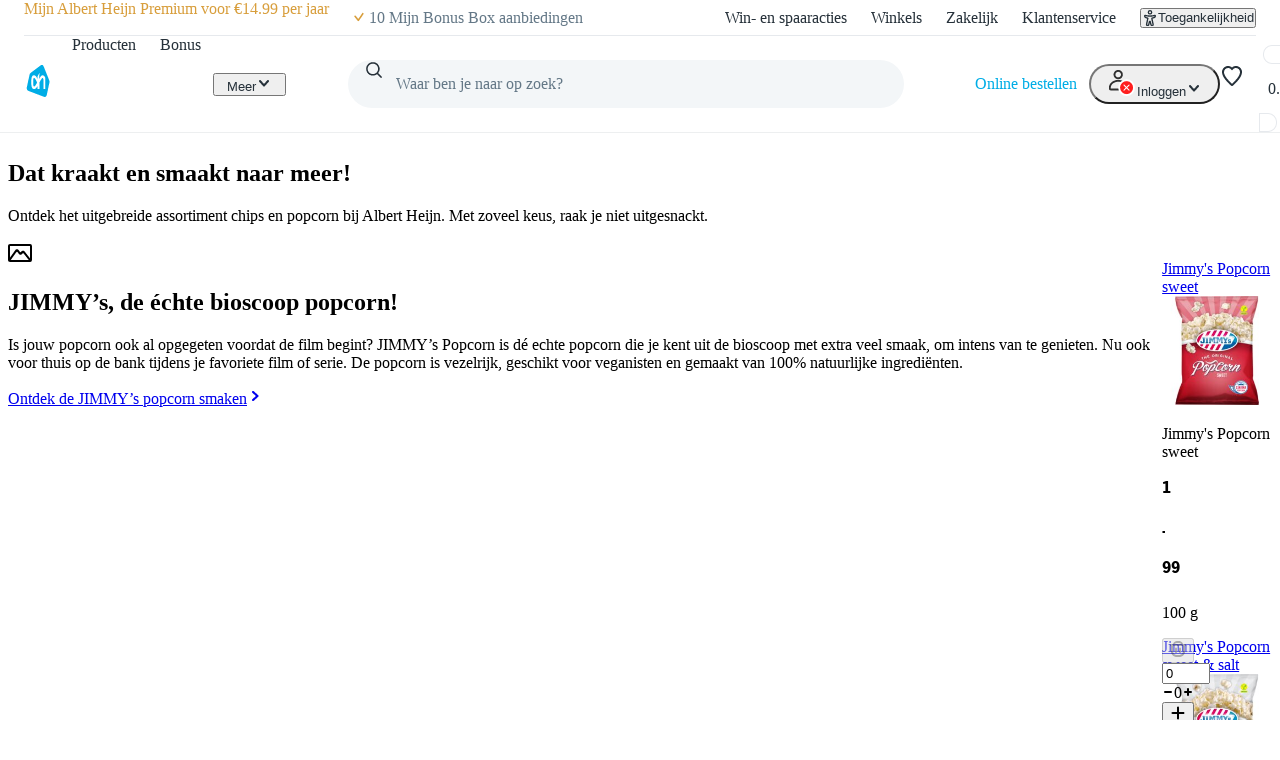

--- FILE ---
content_type: text/html; charset=utf-8
request_url: https://www.ah.nl/mc-themapagina-chips
body_size: 75256
content:
<!DOCTYPE html><html lang="nl-NL" data-brand="ah" data-theme="light"><head><meta charSet="utf-8"/><meta name="viewport" content="width=device-width, initial-scale=1"/><link rel="preload" as="image" href="https://static.ah.nl/ah-static/images/ah-ui-bridge-components/logo/thuiswinkelwaarborg.svg"/><link rel="preload" as="image" href="https://static.ah.nl/ah-static/images/ah-ui-bridge-components/logo/thuiswinkelwaarborg-business.svg"/><link rel="stylesheet" href="https://static.ah.nl/ah-content/_next/static/css/b89b8eb4704b2d94.css" data-precedence="next"/><link rel="stylesheet" href="https://static.ah.nl/ah-content/_next/static/css/000ce317669f7bb1.css" data-precedence="next"/><link rel="stylesheet" href="https://static.ah.nl/ah-content/_next/static/css/249ffa99136bc4d4.css" data-precedence="next"/><link rel="stylesheet" href="https://static.ah.nl/ah-content/_next/static/css/d8df28d7f46a2e0a.css" data-precedence="next"/><link rel="stylesheet" href="https://static.ah.nl/ah-content/_next/static/css/3d9b085c91dd27ff.css" data-precedence="next"/><link rel="stylesheet" href="https://static.ah.nl/ah-content/_next/static/css/5ade02fff2075c89.css" data-precedence="next"/><link rel="stylesheet" href="https://static.ah.nl/ah-content/_next/static/css/e88e0b576dacff37.css" data-precedence="next"/><link rel="stylesheet" href="https://static.ah.nl/ah-content/_next/static/css/37dc77b254336f7c.css" data-precedence="next"/><link rel="stylesheet" href="https://static.ah.nl/ah-content/_next/static/css/b1051f48788c1132.css" data-precedence="next"/><link rel="stylesheet" href="https://static.ah.nl/ah-content/_next/static/css/abc22793c07f648c.css" data-precedence="next"/><link rel="stylesheet" href="https://static.ah.nl/ah-content/_next/static/css/431866a87b99d546.css" data-precedence="next"/><link rel="stylesheet" href="https://static.ah.nl/ah-content/_next/static/css/71a13a6674e87055.css" data-precedence="next"/><link rel="stylesheet" href="https://static.ah.nl/ah-content/_next/static/css/b85abe7a6590e228.css" data-precedence="next"/><link rel="stylesheet" href="https://static.ah.nl/ah-content/_next/static/css/aeecd63fed194ace.css" data-precedence="next"/><link rel="stylesheet" href="https://static.ah.nl/ah-content/_next/static/css/fd7e7a766195daf7.css" data-precedence="next"/><link rel="stylesheet" href="https://static.ah.nl/ah-content/_next/static/css/76b8ba2c5cf21618.css" data-precedence="next"/><link rel="stylesheet" href="https://static.ah.nl/ah-content/_next/static/css/0c5bbd9548298316.css" data-precedence="next"/><link rel="stylesheet" href="https://static.ah.nl/ah-content/_next/static/css/34378f611c16f318.css" data-precedence="next"/><link rel="stylesheet" href="https://static.ah.nl/ah-content/_next/static/css/0811c34b0bebad2b.css" data-precedence="next"/><link rel="preload" as="script" fetchPriority="low" href="https://static.ah.nl/ah-content/_next/static/chunks/webpack-5fd1f5260b566e31.js"/><script src="https://static.ah.nl/ah-content/_next/static/chunks/6a797810-5478d7ae3b560467.js" async=""></script><script src="https://static.ah.nl/ah-content/_next/static/chunks/244-d6c2584f2e7fb46e.js" async=""></script><script src="https://static.ah.nl/ah-content/_next/static/chunks/main-app-18749e168a3872c2.js" async=""></script><script src="https://static.ah.nl/ah-content/_next/static/chunks/app/global-error-a3a65bd2c641a60e.js" async=""></script><script src="https://static.ah.nl/ah-content/_next/static/chunks/dcac5c9e-9e4c70ff8c791c75.js" async=""></script><script src="https://static.ah.nl/ah-content/_next/static/chunks/2ecfdea0-6c108ac7678ceca1.js" async=""></script><script src="https://static.ah.nl/ah-content/_next/static/chunks/596-43e63004b218c58d.js" async=""></script><script src="https://static.ah.nl/ah-content/_next/static/chunks/608-22301dde9ff3e811.js" async=""></script><script src="https://static.ah.nl/ah-content/_next/static/chunks/380-fec2f44d58a973b5.js" async=""></script><script src="https://static.ah.nl/ah-content/_next/static/chunks/483-655de79517ae4936.js" async=""></script><script src="https://static.ah.nl/ah-content/_next/static/chunks/app/layout-6d62e19620aa337d.js" async=""></script><script src="https://static.ah.nl/ah-content/_next/static/chunks/ac60881a-17ceab6846d67290.js" async=""></script><script src="https://static.ah.nl/ah-content/_next/static/chunks/415-312e9f5d9ccc5be0.js" async=""></script><script src="https://static.ah.nl/ah-content/_next/static/chunks/app/%5B%5B...slug%5D%5D/page-93eef9e240df4fa1.js" async=""></script><script src="https://static.ah.nl/ah-content/_next/static/chunks/app/error-df2719035ffcb2e4.js" async=""></script><script src="https://static.ah.nl/ah-content/_next/static/chunks/app/not-found-09133e5a74b84139.js" async=""></script><link rel="preload" href="https://static.ah.nl/ah-content/_next/static/css/7dbe8e32f44ff2a6.css" as="style"/><link rel="preload" href="https://static.ah.nl/ah-content/_next/static/css/434172bfd396ec0f.css" as="style"/><link rel="preload" href="https://static.ah.nl/ah-static/assets/advertisement-v0.js" as="script"/><link rel="preload" href="https://www.googletagmanager.com/gtm.js?id=GTM-WQK8NCZ&amp;l=gtmdataLayer" as="script"/><meta name="app:id" content="ah-content"/><meta name="app:version" content="2.4.1"/><meta name="p:domain_verify" content="a7366f4463986084997d0fafd9be07f5"/><link rel="preconnect" href="https://static.ah.nl" crossorigin="anonymous"/><meta name="theme-color" content="#00ade6"/><link rel="shortcut icon" type="image/x-icon" href="https://static.ah.nl/ah-static/favicon/favicon.ico"/><link rel="icon" type="image/png" sizes="16x16" href="https://static.ah.nl/ah-static/favicon/favicon-16x16.png"/><link rel="icon" type="image/png" sizes="32x32" href="https://static.ah.nl/ah-static/favicon/favicon-32x32.png"/><link rel="icon" type="image/png" sizes="48x48" href="https://static.ah.nl/ah-static/favicon/favicon-48x48.png"/><link rel="icon" type="image/png" sizes="64x64" href="https://static.ah.nl/ah-static/favicon/favicon-64x64.png"/><link rel="icon" type="image/png" sizes="128x128" href="https://static.ah.nl/ah-static/favicon/favicon-128x128.png"/><link rel="icon" type="image/png" sizes="192x192" href="https://static.ah.nl/ah-static/favicon/favicon-192x192.png"/><link rel="apple-touch-icon" sizes="57x57" href="https://static.ah.nl/ah-static/favicon/apple-touch-icon-57x57.png"/><link rel="apple-touch-icon" sizes="60x60" href="https://static.ah.nl/ah-static/favicon/apple-touch-icon-60x60.png"/><link rel="apple-touch-icon" sizes="72x72" href="https://static.ah.nl/ah-static/favicon/apple-touch-icon-72x72.png"/><link rel="apple-touch-icon" sizes="76x76" href="https://static.ah.nl/ah-static/favicon/apple-touch-icon-76x76.png"/><link rel="apple-touch-icon" sizes="114x114" href="https://static.ah.nl/ah-static/favicon/apple-touch-icon-114x114.png"/><link rel="apple-touch-icon" sizes="120x120" href="https://static.ah.nl/ah-static/favicon/apple-touch-icon-120x120.png"/><link rel="apple-touch-icon" sizes="144x144" href="https://static.ah.nl/ah-static/favicon/apple-touch-icon-144x144.png"/><link rel="apple-touch-icon" sizes="152x152" href="https://static.ah.nl/ah-static/favicon/apple-touch-icon-152x152.png"/><link rel="apple-touch-icon" sizes="180x180" href="https://static.ah.nl/ah-static/favicon/apple-touch-icon-180x180.png"/><link rel="mask-icon" href="https://static.ah.nl/ah-static/favicon/safari-pinned-tab.svg" color="#00ade6"/><link rel="manifest" href="https://static.ah.nl/ah-static/favicon/nld/site.webmanifest"/><link rel="preload" href="https://static.ah.nl/ah-static/pantry/fonts/ah/hamburg-serial-xbold.woff2" as="font" crossorigin="anonymous" type="font/woff2"/><link rel="preload" href="https://static.ah.nl/ah-static/pantry/fonts/ah/hamburg-serial-bold.woff2" as="font" crossorigin="anonymous" type="font/woff2"/><link rel="preload" href="https://static.ah.nl/ah-static/pantry/fonts/ah/hamburg-serial-regular.woff2" as="font" crossorigin="anonymous" type="font/woff2"/><link rel="preconnect" href="https://www.google-analytics.com" crossorigin="anonymous"/><link rel="preconnect" href="https://www.google.com" crossorigin="anonymous"/><link rel="preconnect" href="https://googleads.g.doubleclick.net" crossorigin="anonymous"/><link rel="preconnect" href="https://deploy.mopinion.com" crossorigin="anonymous"/><title>MC Dat kraakt naar meer! | Albert Heijn</title><meta name="description" content="Ontdek het uitgebreide assortiment chips en popcorn bij Albert Heijn. Met zoveel keus, raak je niet uitgesnackt."/><meta name="robots" content="index, follow"/><link rel="canonical" href="https://www.ah.nl/mc-chips"/><meta property="og:title" content="MC Dat kraakt naar meer! | Albert Heijn"/><meta property="og:description" content="Ontdek het uitgebreide assortiment chips en popcorn bij Albert Heijn. Met zoveel keus, raak je niet uitgesnackt."/><meta property="og:url" content="https://www.ah.nl/mc-themapagina-chips"/><meta property="og:image" content="https://static.ah.nl/images/logo-ah.png"/><meta property="og:type" content="website"/><meta name="twitter:card" content="summary_large_image"/><meta name="twitter:site" content="@albertheijn"/><meta name="twitter:title" content="MC Dat kraakt naar meer! | Albert Heijn"/><meta name="twitter:description" content="Ontdek het uitgebreide assortiment chips en popcorn bij Albert Heijn. Met zoveel keus, raak je niet uitgesnackt."/><meta name="twitter:image" content="https://static.ah.nl/images/logo-ah.png"/><script src="https://static.ah.nl/ah-content/_next/static/chunks/polyfills-42372ed130431b0a.js" noModule=""></script><script>(window[Symbol.for("ApolloSSRDataTransport")] ??= []).push({"rehydrate":{"_R_2tb_":{"data":undefined,"loading":false,"networkStatus":7,"called":false},"_R_2tbH1_":{"data":undefined,"loading":true,"networkStatus":1,"called":true},"_R_2tbH2_":{"data":undefined,"loading":true,"networkStatus":1,"called":true},"_R_2tbH3_":{"data":undefined,"loading":true,"networkStatus":1,"called":true},"_R_2tbH4_":{"data":undefined,"loading":true,"networkStatus":1,"called":true},"_R_2tbH5_":{"data":undefined,"loading":true,"networkStatus":1,"called":true},"_R_f9atb_":{"data":undefined,"loading":true,"networkStatus":1,"called":true},"_R_1mlf9atb_":{"data":undefined,"loading":true,"networkStatus":1,"called":true},"_R_7f9atb_":{"data":undefined,"loading":false,"networkStatus":7,"called":false},"_R_7f9atbH1_":{"data":undefined,"loading":true,"networkStatus":1,"called":true},"_R_1pf9atb_":{"data":undefined,"loading":true,"networkStatus":1,"called":true},"_R_5pf9atb_":{"data":undefined,"loading":true,"networkStatus":1,"called":true},"_R_29f9atb_":{"data":undefined,"loading":true,"networkStatus":1,"called":true},"_R_1tn9atb_":{"data":undefined,"loading":true,"networkStatus":1,"called":true},"_R_5tn9atb_":{"data":undefined,"loading":true,"networkStatus":1,"called":true},"_R_2dn9atb_":{"data":undefined,"loading":true,"networkStatus":1,"called":true},"_R_qnpfctb_":{"data":undefined,"loading":true,"networkStatus":1,"called":true},"_R_qnpfctbH1_":{"data":undefined,"loading":true,"networkStatus":1,"called":true},"_R_1qnpfctb_":{"data":undefined,"loading":false,"networkStatus":7,"called":false},"_R_1nqnpfctbH1_":{"data":undefined,"loading":false,"networkStatus":7,"called":false},"_R_2nqnpfctb_":{"data":undefined,"loading":true,"networkStatus":1,"called":true},"_R_nqnpfctb_":{"data":undefined,"loading":true,"networkStatus":1,"called":true}},"events":[]})</script></head><body><div hidden=""><!--$--><!--/$--></div><div id="sitespect-body-start" hidden=""> </div><header id="header" class="design-tokens_designTokens__BBrPV" data-brand="ah"><a class="link-button_root__BP4X8 nav-skip_navSkip__3j7Id" href="#start-of-content" data-testid="nav-skip"><span class="typography_typography__av9vU typography_body-strong__znhkl typography_align-left__9ZNBM link-button_text__n2JTA">Ga naar hoofdinhoud</span></a><a class="link-button_root__BP4X8 nav-skip_navSkip__3j7Id" href="#navigation-search-input" data-testid="nav-skip"><span class="typography_typography__av9vU typography_body-strong__znhkl typography_align-left__9ZNBM link-button_text__n2JTA">Ga naar zoeken</span></a><div class="header-layout-container_placeholder__eL3r6"></div><div class="header-layout-container_root__6VVoy"><!--$?--><template id="B:0"></template><div class="top-bar_root__4EFUi"><div class="top-bar_bar__n3UrC"><menu class="top-bar_list__RpoiE" data-testid="usps-list"><li class="top-bar_item__MZ2tA"><a class="link-button_root__BP4X8 top-bar_title__vzLwH" title="" aria-label="" href=""><span class="typography_typography__av9vU typography_subtext-strong__ncFpr typography_align-left__9ZNBM link-button_text__n2JTA" data-testid="usps-title"></span></a></li></menu><menu class="top-bar_links__dO20Z" data-testid="top-bar-links"><li class="top-bar_item__MZ2tA"><a class="link-button_root__BP4X8 top-bar-link_link__zrz0k" title="Win- en spaaracties" href="/acties"><span class="typography_typography__av9vU typography_subtext-regular__25JDG typography_align-left__9ZNBM link-button_text__n2JTA top-bar-link_text__s7q5V">Win- en spaaracties</span></a></li><li class="top-bar_item__MZ2tA"><a class="link-button_root__BP4X8 top-bar-link_link__zrz0k" title="Winkels" href="/winkels"><span class="typography_typography__av9vU typography_subtext-regular__25JDG typography_align-left__9ZNBM link-button_text__n2JTA top-bar-link_text__s7q5V">Winkels</span></a></li><li class="top-bar_item__MZ2tA"><a class="link-button_root__BP4X8 top-bar-link_link__zrz0k" title="Zakelijk" href="/zakelijk"><span class="typography_typography__av9vU typography_subtext-regular__25JDG typography_align-left__9ZNBM link-button_text__n2JTA top-bar-link_text__s7q5V">Zakelijk</span></a></li><li class="top-bar_item__MZ2tA"><a class="link-button_root__BP4X8 top-bar-link_link__zrz0k" title="Klantenservice" href="/klantenservice"><span class="typography_typography__av9vU typography_subtext-regular__25JDG typography_align-left__9ZNBM link-button_text__n2JTA top-bar-link_text__s7q5V">Klantenservice</span></a></li><li class="top-bar_item__MZ2tA"><div class="popover_root__Z2oG_"><button class="link-button_root__BP4X8 link-button_button__DfzW0 link-button_regular__Y0inH accessibility-button_button__FfTad" type="button" title="Toegankelijkheid"><svg xmlns="http://www.w3.org/2000/svg" viewBox="0 0 24 24" height="16" width="16" fill="currentColor"><path d="M15.5 3.5a3.5 3.5 0 1 1-7 0 3.5 3.5 0 0 1 7 0m-2 0a1.5 1.5 0 1 0-3 0 1.5 1.5 0 0 0 3 0"></path><path d="M21 9.03a1.833 1.833 0 0 0-2.218-1.792l-1.367.293a25.8 25.8 0 0 1-10.83 0l-1.352-.29A1.846 1.846 0 0 0 3 9.048a3.54 3.54 0 0 0 2.632 3.42l2.035.54-1.878 8.565A2 2 0 0 0 7.743 24h1.83c.605 0 1.132-.415 1.275-1.003l.91-3.753.91 3.753c.142.588.67 1.003 1.275 1.003h1.816a2 2 0 0 0 1.954-2.426l-1.861-8.545 2.468-.595A3.5 3.5 0 0 0 21 9.03m-3.166.457 1.151-.247a1.5 1.5 0 0 1-1.134 1.25l-2.772.668a1.68 1.68 0 0 0-1.248 1.99L15.76 22h-1.276l-1.155-4.764a1.616 1.616 0 0 0-3.141 0L9.032 22h-1.29l1.953-8.905a1.636 1.636 0 0 0-1.18-1.932l-2.37-.629A1.54 1.54 0 0 1 5.011 9.24l1.154.247c3.846.824 7.822.824 11.668 0Z"></path></svg><span class="typography_typography__av9vU typography_subtext-regular__25JDG typography_align-left__9ZNBM link-button_text__n2JTA accessibility-button_text__pY8_l">Toegankelijkheid</span></button></div></li></menu></div></div><!--/$--><div class="header-container_desktop__Q32cx"><nav class="header-default_container__suAPP"><a class="link-button_root__BP4X8 nav-logo_navLogo___R3J2" aria-label="Ga naar Albert Heijn home pagina" title="Ga naar Albert Heijn home pagina" href="/" data-testid="nav-logo"><img src="https://static.ah.nl/ah-static/images/ah-ui-bridge-components/logo/logo-ah.svg" alt="Ga naar Albert Heijn home pagina" class="nav-logo_logo__XFsGY" height="24" width="24"/></a><menu class="header-default_mainMenu__l0_wH"><li class="" data-testid="navigation-products"><a class="link-button_root__BP4X8 menu-item-component_mainMenuItemAnchor__RgNFa" href="/producten"><span class="typography_typography__av9vU typography_body-regular__jLOR_ typography_align-left__9ZNBM link-button_text__n2JTA menu-item-component_mainMenuItemAnchorText__vokLQ">Producten</span></a></li><li class=""><a class="link-button_root__BP4X8 menu-item-component_mainMenuItemAnchor__RgNFa" href="/bonus"><span class="typography_typography__av9vU typography_body-regular__jLOR_ typography_align-left__9ZNBM link-button_text__n2JTA menu-item-component_mainMenuItemAnchorText__vokLQ">Bonus</span></a></li><li><a class="link-button_root__BP4X8 header-button_mainMenuItemAnchor__vREsk" href="/allerhande" data-testid="navigation-recipes"><span class="typography_typography__av9vU typography_body-regular__jLOR_ typography_align-left__9ZNBM link-button_text__n2JTA header-button_mainMenuItemAnchorText__bKJ3G">Recepten</span><svg xmlns="http://www.w3.org/2000/svg" viewBox="0 0 16 16" height="16" width="16" fill="currentColor" class=""><path d="M12.707 5.32c.39.426.39 1.117 0 1.543L8 12 3.293 6.863a1.163 1.163 0 0 1 0-1.543.942.942 0 0 1 1.414 0L8 8.913l3.293-3.593a.942.942 0 0 1 1.414 0"></path></svg></a><div class="mega-menu-overlay_megaMenuOverlay__j__js"><div class="mega-menu-overlay_megaMenuContentWrapper__FfZO8"><!--$?--><template id="B:1"></template><!--/$--></div><div role="presentation" class="mega-menu-overlay_megaMenuBackDrop__VjH67"></div></div></li><li class="menu-dropdown_menuDropdown__wRa3R" data-testid="menu-dropdown-button"><button class="link-button_root__BP4X8 link-button_button__DfzW0 link-button_regular__Y0inH menu-dropdown_menuDropdownButton__05mMz" type="button" tabindex="0" aria-label="Meer" aria-expanded="false"><span class="typography_typography__av9vU typography_body-regular__jLOR_ typography_align-left__9ZNBM link-button_text__n2JTA menu-dropdown_menuDropdownButtonText__0aA4n">Meer</span><svg xmlns="http://www.w3.org/2000/svg" viewBox="0 0 16 16" height="16" width="16" fill="currentColor" class="menu-dropdown_menuDropdownIcon__7FaKT"><path d="M12.707 5.32c.39.426.39 1.117 0 1.543L8 12 3.293 6.863a1.163 1.163 0 0 1 0-1.543.942.942 0 0 1 1.414 0L8 8.913l3.293-3.593a.942.942 0 0 1 1.414 0"></path></svg></button><div class="menu-dropdown_menuDropdownMountPoint__dOoda" aria-hidden="true"><menu class="menu-dropdown_menuDropdownList__UipCz"><li class="menu-item-component_secondaryMenuItem__708vu menu-item-component_secondaryMenuItemRecipes__bkVb5"><a class="link-button_root__BP4X8 menu-item-component_secondaryMenuItemAnchor___RaoE" href="/allerhande"><span class="typography_typography__av9vU typography_body-regular__jLOR_ typography_align-left__9ZNBM link-button_text__n2JTA">Recepten</span></a></li><li class="menu-item-component_secondaryMenuItem__708vu"><a class="link-button_root__BP4X8 menu-item-component_secondaryMenuItemAnchor___RaoE" href="https://voordeelshop.ah.nl?ah_medium=www.ah.nl&amp;ah_source=header&amp;ah_campaign=na"><span class="typography_typography__av9vU typography_body-regular__jLOR_ typography_align-left__9ZNBM link-button_text__n2JTA">AH Voordeelshop</span></a></li></menu></div></li></menu><div class="header-default_searchContainer__0p5_G"><form class="search_root__ZoviE" method="post"><div class="search_compact___LJHj" data-testid="navigation-search"><input id="navigation-search-input" type="search" autoComplete="off" class="search_input__JSoeT" placeholder="Waar ben je naar op zoek?" aria-label="Waar ben je naar op zoek?" value=""/><button class="link-button_root__BP4X8 link-button_button__DfzW0 link-button_regular__Y0inH search_closeButton__MtOFb" type="button" aria-label="Sluiten"><svg xmlns="http://www.w3.org/2000/svg" viewBox="0 0 16 16" height="16" width="16" fill="currentColor"><path d="M10.68 12.707c-.426.39-1.117.39-1.543 0L4 8l5.137-4.707a1.163 1.163 0 0 1 1.543 0 .942.942 0 0 1 0 1.414L7.087 8l3.593 3.293a.942.942 0 0 1 0 1.414"></path></svg></button><button class="link-button_root__BP4X8 link-button_button__DfzW0 link-button_regular__Y0inH search_iconButton__Xdarb" type="submit" aria-label="Zoeken" tabindex="-1"><svg xmlns="http://www.w3.org/2000/svg" viewBox="0 0 24 24" height="18" width="18" fill="currentColor"><path d="M10.5 1.5a9 9 0 1 0 5.618 16.032l4.675 4.675a1 1 0 0 0 1.414-1.414l-4.675-4.675A9 9 0 0 0 10.5 1.5m-7 9a7 7 0 1 1 14 0 7 7 0 0 1-14 0"></path></svg></button><button class="link-button_root__BP4X8 link-button_button__DfzW0 link-button_regular__Y0inH search_submitButton__kEx2x" type="submit" aria-label="Zoekenopdracht bevestigen"><svg xmlns="http://www.w3.org/2000/svg" viewBox="0 0 24 24" height="24" width="24" fill="currentColor"><path d="M10.5 1.5a9 9 0 1 0 5.618 16.032l4.675 4.675a1 1 0 0 0 1.414-1.414l-4.675-4.675A9 9 0 0 0 10.5 1.5m-7 9a7 7 0 1 1 14 0 7 7 0 0 1-14 0"></path></svg></button></div><div class="suggestions_suggestionsContainer__mPIzg suggestions_compact__j_Gor"><div class="suggestions_wrapper__5K08S"></div></div></form><div class="search_backdrop__lhUqO"></div></div><div class="header-default_personalNav__VeMtZ"><menu class="header-default_personalNavMenu__ObRvk"><li class="menu-item-component_orderLink__H5jmj" data-testid="navigation-currentOrder"><a class="link-button_root__BP4X8 menu-item-component_orderLinkAnchor__Cr9xx" href="/kies-een-moment"><span class="typography_typography__av9vU typography_body-regular__jLOR_ typography_align-left__9ZNBM link-button_text__n2JTA menu-item-component_orderLinkAnchorText__qv_j7">Online bestellen</span></a></li><li class="menu-dropdown_personalNavMenu__NIWMw menu-dropdown_menuDropdown__wRa3R" data-testid="menu-dropdown-button"><button class="link-button_root__BP4X8 link-button_button__DfzW0 link-button_regular__Y0inH icon-button_root__MrwUw icon-button_hasContent__M3YSx" type="button" tabindex="0" aria-label="Inloggen" aria-expanded="false"><svg xmlns="http://www.w3.org/2000/svg" height="24" width="24" class="icon-button_icon__yIJV9 user-icon_userIcon__S0cAP" fill="currentColor" viewBox="0 0 30 29"><title>Logged out User</title><path fill="#303030" fill-rule="evenodd" d="M9 6c0-1.65685 1.3431-3 3-3s3 1.34315 3 3-1.3431 3-3 3-3-1.34315-3-3Zm3-5C9.23858 1 7 3.23858 7 6s2.23858 5 5 5c2.7614 0 5-2.23858 5-5s-2.2386-5-5-5ZM4 20c0-1.8173.94196-3.369 2.45-4.5 1.51795-1.1385 3.5549-1.8 5.55-1.8 1.9951 0 4.032.6615 5.55 1.8C19.058 16.631 20 18.1827 20 20v1H4v-1Zm8-8.3c-2.40491 0-4.86795.7885-6.75 2.2C3.35804 15.319 2 17.4173 2 20v1c0 .5273.18011 1.0443.56789 1.4321C2.95567 22.8199 3.47275 23 4 23h16c.5272 0 1.0443-.1801 1.4321-.5679C21.8199 22.0443 22 21.5273 22 21v-1c0-2.5827-1.358-4.681-3.25-6.1-1.882-1.4115-4.3451-2.2-6.75-2.2Z" clip-rule="evenodd"></path><circle cx="21" cy="20" r="8" fill="#FF1F1F" stroke="#fff" stroke-width="2"></circle><path fill="#FF1F1F" d="M16.625 15.625h8.75v8.75h-8.75z"></path><path fill="#fff" d="M18.6523 16.8789c-.2135-.2135-.5598-.2135-.7734 0-.2135.2136-.2135.5599 0 .7734L20.2266 20l-2.3477 2.3477c-.2135.2135-.2135.5598 0 .7734.2136.2135.5599.2135.7734 0L21 20.7734l2.3477 2.3477c.2135.2135.5598.2135.7734 0 .2135-.2136.2135-.5599 0-.7734L21.7734 20l2.3477-2.3477c.2135-.2135.2135-.5598 0-.7734-.2136-.2135-.5599-.2135-.7734 0L21 19.2266l-2.3477-2.3477Z"></path></svg><span class="typography_typography__av9vU typography_body-regular__jLOR_ typography_align-left__9ZNBM link-button_text__n2JTA icon-button_text__RPFXe">Inloggen</span><svg xmlns="http://www.w3.org/2000/svg" viewBox="0 0 16 16" height="16" width="16" fill="currentColor" class="header-default_caret__q1DKw"><path d="M12.707 5.32c.39.426.39 1.117 0 1.543L8 12 3.293 6.863a1.163 1.163 0 0 1 0-1.543.942.942 0 0 1 1.414 0L8 8.913l3.293-3.593a.942.942 0 0 1 1.414 0"></path></svg></button><div class="menu-dropdown_menuDropdownMountPoint__dOoda" aria-hidden="true"><menu class="menu-dropdown_menuDropdownList__UipCz"><li class="menu-item-component_secondaryMenuItem__708vu"><a class="link-button_root__BP4X8 menu-item-component_secondaryMenuItemAnchor___RaoE" href="/mijn/dashboard"><svg xmlns="http://www.w3.org/2000/svg" viewBox="0 0 24 24" height="24" width="24" fill="currentColor" class="menu-item-component_menuItemIcon__15lWV"><path d="M9 6a3 3 0 1 1 6 0 3 3 0 0 1-6 0m3-5a5 5 0 1 0 0 10 5 5 0 0 0 0-10M4 20c0-1.817.942-3.369 2.45-4.5 1.518-1.139 3.555-1.8 5.55-1.8s4.032.662 5.55 1.8C19.058 16.631 20 18.183 20 20v1H4zm8-8.3c-2.405 0-4.868.789-6.75 2.2C3.358 15.319 2 17.417 2 20v1c0 .527.18 1.044.568 1.432S3.473 23 4 23h16c.527 0 1.044-.18 1.432-.568S22 21.527 22 21v-1c0-2.583-1.358-4.681-3.25-6.1-1.882-1.412-4.345-2.2-6.75-2.2"></path></svg><span class="typography_typography__av9vU typography_body-regular__jLOR_ typography_align-left__9ZNBM link-button_text__n2JTA">Mijn account</span></a></li><li class="menu-item-component_secondaryMenuItem__708vu"><a class="link-button_root__BP4X8 menu-item-component_secondaryMenuItemAnchor___RaoE" href="/favorieten"><svg xmlns="http://www.w3.org/2000/svg" viewBox="0 0 24 24" height="24" width="24" fill="currentColor" class="menu-item-component_menuItemIcon__15lWV"><path d="M8.1 4C5.852 4 4 5.852 4 8.1c0 1.543.858 3.335 1.838 4.842a21 21 0 0 0 1.859 2.438l.028.031.007.007v.001l.01.01.021.024.035.04a65 65 0 0 0 .628.703c.41.456.964 1.061 1.537 1.666.576.607 1.16 1.2 1.636 1.635q.23.21.401.35.17-.14.401-.35a35 35 0 0 0 1.636-1.635 91 91 0 0 0 2.029-2.215l.136-.154.035-.04.025-.028.013-.014.007-.008.029-.03q.038-.041.116-.128a20 20 0 0 0 1.737-2.269C19.14 11.49 20 9.697 20 8.1 20 5.852 18.148 4 15.9 4c-1.26 0-2.388.632-3.126 1.533L12 6.48l-.774-.946C10.488 4.632 9.359 4 8.1 4m9.64 12.773-.039.044a69 69 0 0 1-.641.718 93 93 0 0 1-1.572 1.703 37 37 0 0 1-1.736 1.734c-.262.24-.52.46-.749.627a3 3 0 0 1-.375.236A1.4 1.4 0 0 1 12 22c-.29 0-.524-.112-.628-.165a3 3 0 0 1-.375-.236 9 9 0 0 1-.749-.627 37 37 0 0 1-1.736-1.734A93 93 0 0 1 6.3 16.817l-.037-.042-.005-.006-.005-.005-.039-.043a20 20 0 0 1-.614-.72 23 23 0 0 1-1.437-1.968C3.142 12.465 2 10.257 2 8.1 2 4.748 4.748 2 8.1 2c1.52 0 2.874.594 3.9 1.475C13.026 2.594 14.38 2 15.9 2 19.252 2 22 4.748 22 8.1c0 2.205-1.14 4.412-2.164 5.973a22 22 0 0 1-1.919 2.506l-.138.152zl-.002.001Z"></path></svg><span class="typography_typography__av9vU typography_body-regular__jLOR_ typography_align-left__9ZNBM link-button_text__n2JTA">Favoriete lijstjes</span></a></li><li class="menu-item-component_secondaryMenuItem__708vu"><a class="link-button_root__BP4X8 menu-item-component_secondaryMenuItemAnchor___RaoE" href="/producten/eerder-gekocht"><svg xmlns="http://www.w3.org/2000/svg" viewBox="0 0 24 24" height="24" width="24" fill="currentColor" class="menu-item-component_menuItemIcon__15lWV"><path d="M9.821 5c0-1.09.901-2 2.044-2s2.045.91 2.045 2zm-2 0H6.524a3 3 0 0 0-2.976 2.622l-1.522 12A3 3 0 0 0 5.002 23H6.95a3.46 3.46 0 0 1-.629-2h-1.32a1 1 0 0 1-.991-1.126l1.522-12A1 1 0 0 1 6.524 7h10.683a1 1 0 0 1 .992.874l.036.288c.795.33 1.53.776 2.183 1.317l-.235-1.857A3 3 0 0 0 17.207 5H15.91c0-2.223-1.825-4-4.045-4S7.821 2.777 7.821 5m4.45 12a1 1 0 0 1 1 1v3.4a1 1 0 0 1-1 1h-3.45a1 1 0 1 1 0-2h.561A7 7 0 0 1 7.821 16c0-3.866 3.202-7 7.089-7s7.089 3.134 7.089 7c0 3.509-2.611 6.425-6.041 6.89a1 1 0 0 1-.27-1.98c2.456-.335 4.31-2.419 4.31-4.91 0-2.734-2.278-5-5.088-5s-5.09 2.266-5.09 5a5 5 0 0 0 1.45 3.514V18a1 1 0 0 1 1-1Z"></path></svg><span class="typography_typography__av9vU typography_body-regular__jLOR_ typography_align-left__9ZNBM link-button_text__n2JTA">Eerder gekocht</span></a></li><li class="menu-item-component_secondaryMenuItem__708vu"><a class="link-button_root__BP4X8 menu-item-component_secondaryMenuItemAnchor___RaoE" href="/mijnbestellingen"><svg xmlns="http://www.w3.org/2000/svg" viewBox="0 0 24 24" height="24" width="24" fill="currentColor" class="menu-item-component_menuItemIcon__15lWV"><path d="M6.969 7.62a1 1 0 0 1 .366-1.365l8.66-5a1 1 0 0 1 1.366.366l5 8.66a1 1 0 0 1-.366 1.366l-8.66 5a1 1 0 0 1-1.366-.366zm9.16-4.133-6.928 4 4 6.928 6.928-4z"></path><path d="M11.188 16.929a3 3 0 0 1 2.499.67l8.808-5.086a1 1 0 1 1 1 1.732l-8.808 5.085a3.001 3.001 0 1 1-5.231-1.401L2.68 6.192l-1.615.097a1 1 0 0 1-.12-1.997l2.232-.134a1 1 0 0 1 .926.499zm-.317 3.45a1 1 0 1 0 1.732-1 1 1 0 0 0-1.732 1"></path></svg><span class="typography_typography__av9vU typography_body-regular__jLOR_ typography_align-left__9ZNBM link-button_text__n2JTA">Mijn bestellingen</span></a></li><li class="menu-item-component_secondaryMenuItem__708vu"><a class="link-button_root__BP4X8 menu-item-component_secondaryMenuItemAnchor___RaoE" href="/premium"><svg xmlns="http://www.w3.org/2000/svg" viewBox="0 0 24 24" height="24" width="24" fill="currentColor" class="menu-item-component_menuItemIcon__15lWV"><path d="M4.637 4.73A1 1 0 0 0 3 5.5v13a1 1 0 0 0 1 1h16a1 1 0 0 0 1-1v-13a1 1 0 0 0-1.637-.77L15.63 7.813l-2.912-3.01a1 1 0 0 0-1.438 0L8.37 7.815 4.637 4.729ZM19 13.5H5V7.624l2.807 2.32a1 1 0 0 0 1.356-.075L12 6.938l2.837 2.931a1 1 0 0 0 1.356.075L19 7.624zm-14 2h14v2H5z"></path></svg><span class="typography_typography__av9vU typography_body-regular__jLOR_ typography_align-left__9ZNBM link-button_text__n2JTA">Mijn Albert Heijn Premium</span></a></li><li class="menu-item-component_secondaryMenuItem__708vu"><a class="link-button_root__BP4X8 menu-item-component_secondaryMenuItemAnchor___RaoE" href="/bezorgbundel"><svg xmlns="http://www.w3.org/2000/svg" viewBox="0 0 24 24" height="24" width="24" fill="currentColor" class="menu-item-component_menuItemIcon__15lWV"><path d="M0 4c0-.986.784-2 2-2h10c.527 0 1.044.18 1.432.568S14 3.473 14 4v2h4.9c.53 0 1.196.19 1.632.845l.003.005 2.897 4.395.002.003c.233.35.566.953.566 1.652V17c0 .527-.18 1.044-.568 1.432S22.527 19 22 19h-.335a3.5 3.5 0 0 1-6.914.1H9.75a3.501 3.501 0 0 1-6.898 0H2c-.986 0-2-.784-2-2zm3.091 13.1a3.5 3.5 0 0 1 6.418 0H12V4H2v13.1zM22 17v-4.1a.6.6 0 0 0-.053-.216 2 2 0 0 0-.18-.33l-.002-.004L18.898 8H14v9.1h.991a3.501 3.501 0 0 1 6.372-.1zm-3.132-9.045-.003-.005.035-.023.8-.527-.8.533zM18.2 17a1.5 1.5 0 1 0 0 3 1.5 1.5 0 0 0 0-3M4.8 18.5a1.5 1.5 0 1 0 3 0 1.5 1.5 0 0 0-3 0"></path></svg><span class="typography_typography__av9vU typography_body-regular__jLOR_ typography_align-left__9ZNBM link-button_text__n2JTA">Bezorgbundel</span></a></li><li class="menu-item-component_secondaryMenuItem__708vu" data-testid="navigation-login"><button class="link-button_root__BP4X8 link-button_button__DfzW0 link-button_regular__Y0inH menu-item-component_secondaryMenuItemAnchor___RaoE" type="button"><svg xmlns="http://www.w3.org/2000/svg" viewBox="0 0 24 24" height="24" width="24" fill="currentColor" class="menu-item-component_menuItemIcon__15lWV"><path d="M21 2a1 1 0 0 1 1 1v18a1 1 0 0 1-1 1H3a1 1 0 0 1-1-1v-2a1 1 0 1 1 2 0v1h16V4H4v1a1 1 0 0 1-2 0V3a1 1 0 0 1 1-1z"></path><path d="M3.004 13.007a1 1 0 1 1 0-2h11.585l-2.542-2.543A1 1 0 1 1 13.46 7.05l4.242 4.243a1 1 0 0 1 0 1.414L13.46 16.95a1 1 0 0 1-1.414-1.414l2.528-2.529z"></path></svg><span class="typography_typography__av9vU typography_body-regular__jLOR_ typography_align-left__9ZNBM link-button_text__n2JTA">Inloggen</span></button></li></menu></div></li></menu><a class="link-button_root__BP4X8 icon-button_root__MrwUw" href="/favorieten" aria-label="Favorieten"><svg xmlns="http://www.w3.org/2000/svg" viewBox="0 0 24 24" height="24" width="24" fill="currentColor" class="icon-button_icon__yIJV9"><path d="M8.1 4C5.852 4 4 5.852 4 8.1c0 1.543.858 3.335 1.838 4.842a21 21 0 0 0 1.859 2.438l.028.031.007.007v.001l.01.01.021.024.035.04a65 65 0 0 0 .628.703c.41.456.964 1.061 1.537 1.666.576.607 1.16 1.2 1.636 1.635q.23.21.401.35.17-.14.401-.35a35 35 0 0 0 1.636-1.635 91 91 0 0 0 2.029-2.215l.136-.154.035-.04.025-.028.013-.014.007-.008.029-.03q.038-.041.116-.128a20 20 0 0 0 1.737-2.269C19.14 11.49 20 9.697 20 8.1 20 5.852 18.148 4 15.9 4c-1.26 0-2.388.632-3.126 1.533L12 6.48l-.774-.946C10.488 4.632 9.359 4 8.1 4m9.64 12.773-.039.044a69 69 0 0 1-.641.718 93 93 0 0 1-1.572 1.703 37 37 0 0 1-1.736 1.734c-.262.24-.52.46-.749.627a3 3 0 0 1-.375.236A1.4 1.4 0 0 1 12 22c-.29 0-.524-.112-.628-.165a3 3 0 0 1-.375-.236 9 9 0 0 1-.749-.627 37 37 0 0 1-1.736-1.734A93 93 0 0 1 6.3 16.817l-.037-.042-.005-.006-.005-.005-.039-.043a20 20 0 0 1-.614-.72 23 23 0 0 1-1.437-1.968C3.142 12.465 2 10.257 2 8.1 2 4.748 4.748 2 8.1 2c1.52 0 2.874.594 3.9 1.475C13.026 2.594 14.38 2 15.9 2 19.252 2 22 4.748 22 8.1c0 2.205-1.14 4.412-2.164 5.973a22 22 0 0 1-1.919 2.506l-.138.152zl-.002.001Z"></path></svg></a><div class="navigation-basket_navigationBasket__VR1db"><div class="nav-basket_root__u93V5"><a class="link-button_root__BP4X8 icon-button_root__MrwUw icon-button_hasContent__M3YSx icon-button_outline__rHAUa nav-basket_button__TXH_h" href="/mijnlijst" aria-label="Naar winkelmand, Totaalbedrag winkelmand €0.00" data-testid="navigation-shoppingList"><svg xmlns="http://www.w3.org/2000/svg" viewBox="0 0 24 24" height="24" width="24" fill="currentColor" class="icon-button_icon__yIJV9"><path d="M7.414 7h9.171l-3.293-3.293a1 1 0 0 1 1.415-1.414L19.414 7h1.637c.654 0 1.239.293 1.599.797.344.481.437 1.094.265 1.67l-2.282 10.236v.002A2.925 2.925 0 0 1 17.762 22H6.2a2.925 2.925 0 0 1-2.87-2.295v-.002L1.038 9.427l-.011-.055C.844 8.258 1.6 7 3.01 7h1.574l4.707-4.707a1 1 0 0 1 1.415 1.414zM3 9.032l2.283 10.239v.003c.095.43.472.726.918.726h11.561a.925.925 0 0 0 .917-.726v-.003L20.97 9H3.002A.1.1 0 0 0 3 9.032"></path></svg><div class="nav-basket_priceWrapper__hXTfP"><p class="typography_typography__av9vU typography_subtext-strong__ncFpr typography_align-left__9ZNBM nav-basket_price__9b9_X">0.00</p></div></a><div class="nav-basket_srOnly__kGThd" aria-live="polite"><p class="typography_typography__av9vU typography_body-regular__jLOR_ typography_align-left__9ZNBM">Totaalbedrag winkelmand €0.00</p></div></div></div></div></nav></div><div class="header-container_mobile__JIiJL"><nav class="header-compact_navBar__qgH2A"><div class="nav-bar-slot_root__NvXJf"><button class="link-button_root__BP4X8 link-button_button__DfzW0 link-button_regular__Y0inH header-compact_toggle__fCIpZ" type="button" aria-label="Open menu"><div class="header-compact_toggleBars__x3tBJ"><span class="header-compact_toggleBar1__Z3QfW"></span><span class="header-compact_toggleBar2__9IbSc"></span><span class="header-compact_toggleBar3__dK6vN"></span><span class="header-compact_toggleBar4__u9seg"></span><p class="typography_typography__av9vU typography_subtext-regular__25JDG typography_align-left__9ZNBM header-compact_toggleText__ZuZhw">menu</p></div></button></div><div class="nav-bar-slot_root__NvXJf"><a class="link-button_root__BP4X8 header-compact_logo__j4uP6 nav-logo_navLogo___R3J2" aria-label="Ga naar Albert Heijn home pagina" title="Ga naar Albert Heijn home pagina" href="/" data-testid="nav-logo"><img src="https://static.ah.nl/ah-static/images/ah-ui-bridge-components/logo/logo-ah.svg" alt="Ga naar Albert Heijn home pagina" class="nav-logo_logo__XFsGY" height="24" width="24"/></a></div><div class="nav-bar-slot_root__NvXJf nav-bar-slot_alignRight__fcnKv"><button class="link-button_root__BP4X8 link-button_button__DfzW0 link-button_regular__Y0inH icon-button_root__MrwUw" type="button" aria-label="Inloggen"><svg xmlns="http://www.w3.org/2000/svg" height="24" width="24" class="icon-button_icon__yIJV9 user-icon_userIcon__S0cAP" fill="currentColor" viewBox="0 0 30 29"><title>Logged out User</title><path fill="#303030" fill-rule="evenodd" d="M9 6c0-1.65685 1.3431-3 3-3s3 1.34315 3 3-1.3431 3-3 3-3-1.34315-3-3Zm3-5C9.23858 1 7 3.23858 7 6s2.23858 5 5 5c2.7614 0 5-2.23858 5-5s-2.2386-5-5-5ZM4 20c0-1.8173.94196-3.369 2.45-4.5 1.51795-1.1385 3.5549-1.8 5.55-1.8 1.9951 0 4.032.6615 5.55 1.8C19.058 16.631 20 18.1827 20 20v1H4v-1Zm8-8.3c-2.40491 0-4.86795.7885-6.75 2.2C3.35804 15.319 2 17.4173 2 20v1c0 .5273.18011 1.0443.56789 1.4321C2.95567 22.8199 3.47275 23 4 23h16c.5272 0 1.0443-.1801 1.4321-.5679C21.8199 22.0443 22 21.5273 22 21v-1c0-2.5827-1.358-4.681-3.25-6.1-1.882-1.4115-4.3451-2.2-6.75-2.2Z" clip-rule="evenodd"></path><circle cx="21" cy="20" r="8" fill="#FF1F1F" stroke="#fff" stroke-width="2"></circle><path fill="#FF1F1F" d="M16.625 15.625h8.75v8.75h-8.75z"></path><path fill="#fff" d="M18.6523 16.8789c-.2135-.2135-.5598-.2135-.7734 0-.2135.2136-.2135.5599 0 .7734L20.2266 20l-2.3477 2.3477c-.2135.2135-.2135.5598 0 .7734.2136.2135.5599.2135.7734 0L21 20.7734l2.3477 2.3477c.2135.2135.5598.2135.7734 0 .2135-.2136.2135-.5599 0-.7734L21.7734 20l2.3477-2.3477c.2135-.2135.2135-.5598 0-.7734-.2136-.2135-.5599-.2135-.7734 0L21 19.2266l-2.3477-2.3477Z"></path></svg></button><a class="link-button_root__BP4X8 icon-button_root__MrwUw" href="/favorieten" aria-label="Favoriete lijstjes"><svg xmlns="http://www.w3.org/2000/svg" viewBox="0 0 24 24" height="24" width="24" fill="currentColor" class="icon-button_icon__yIJV9"><path d="M8.1 4C5.852 4 4 5.852 4 8.1c0 1.543.858 3.335 1.838 4.842a21 21 0 0 0 1.859 2.438l.028.031.007.007v.001l.01.01.021.024.035.04a65 65 0 0 0 .628.703c.41.456.964 1.061 1.537 1.666.576.607 1.16 1.2 1.636 1.635q.23.21.401.35.17-.14.401-.35a35 35 0 0 0 1.636-1.635 91 91 0 0 0 2.029-2.215l.136-.154.035-.04.025-.028.013-.014.007-.008.029-.03q.038-.041.116-.128a20 20 0 0 0 1.737-2.269C19.14 11.49 20 9.697 20 8.1 20 5.852 18.148 4 15.9 4c-1.26 0-2.388.632-3.126 1.533L12 6.48l-.774-.946C10.488 4.632 9.359 4 8.1 4m9.64 12.773-.039.044a69 69 0 0 1-.641.718 93 93 0 0 1-1.572 1.703 37 37 0 0 1-1.736 1.734c-.262.24-.52.46-.749.627a3 3 0 0 1-.375.236A1.4 1.4 0 0 1 12 22c-.29 0-.524-.112-.628-.165a3 3 0 0 1-.375-.236 9 9 0 0 1-.749-.627 37 37 0 0 1-1.736-1.734A93 93 0 0 1 6.3 16.817l-.037-.042-.005-.006-.005-.005-.039-.043a20 20 0 0 1-.614-.72 23 23 0 0 1-1.437-1.968C3.142 12.465 2 10.257 2 8.1 2 4.748 4.748 2 8.1 2c1.52 0 2.874.594 3.9 1.475C13.026 2.594 14.38 2 15.9 2 19.252 2 22 4.748 22 8.1c0 2.205-1.14 4.412-2.164 5.973a22 22 0 0 1-1.919 2.506l-.138.152zl-.002.001Z"></path></svg></a><div class="navigation-basket_navigationBasket__VR1db"><div class="nav-basket_root__u93V5"><a class="link-button_root__BP4X8 icon-button_root__MrwUw icon-button_hasContent__M3YSx icon-button_outline__rHAUa nav-basket_button__TXH_h" href="/mijnlijst" aria-label="Naar winkelmand, Totaalbedrag winkelmand €0.00" data-testid="navigation-shoppingList"><svg xmlns="http://www.w3.org/2000/svg" viewBox="0 0 24 24" height="24" width="24" fill="currentColor" class="icon-button_icon__yIJV9"><path d="M7.414 7h9.171l-3.293-3.293a1 1 0 0 1 1.415-1.414L19.414 7h1.637c.654 0 1.239.293 1.599.797.344.481.437 1.094.265 1.67l-2.282 10.236v.002A2.925 2.925 0 0 1 17.762 22H6.2a2.925 2.925 0 0 1-2.87-2.295v-.002L1.038 9.427l-.011-.055C.844 8.258 1.6 7 3.01 7h1.574l4.707-4.707a1 1 0 0 1 1.415 1.414zM3 9.032l2.283 10.239v.003c.095.43.472.726.918.726h11.561a.925.925 0 0 0 .917-.726v-.003L20.97 9H3.002A.1.1 0 0 0 3 9.032"></path></svg><div class="nav-basket_priceWrapper__hXTfP"><p class="typography_typography__av9vU typography_subtext-strong__ncFpr typography_align-left__9ZNBM nav-basket_price__9b9_X">0.00</p></div></a><div class="nav-basket_srOnly__kGThd" aria-live="polite"><p class="typography_typography__av9vU typography_body-regular__jLOR_ typography_align-left__9ZNBM">Totaalbedrag winkelmand €0.00</p></div></div></div></div></nav><div class="search-bar_root__6pOX8 search-bar_show__7kAso"><button class="regular-button_root__MFuFO regular-button_primary__Sw00C search-bar_button__tJP3q" type="button" aria-label="Zoeken"><svg xmlns="http://www.w3.org/2000/svg" viewBox="0 0 24 24" height="24" width="24" fill="currentColor" class="search-bar_icon__w5UTG"><path d="M10.5 1.5a9 9 0 1 0 5.618 16.032l4.675 4.675a1 1 0 0 0 1.414-1.414l-4.675-4.675A9 9 0 0 0 10.5 1.5m-7 9a7 7 0 1 1 14 0 7 7 0 0 1-14 0"></path></svg><span class="typography_typography__av9vU typography_button__eTjVL typography_align-center__iJ7vA regular-button_text__lIqr_">Waar ben je naar op zoek?</span></button></div></div></div><!--$--><!--/$--></header><main data-brand="content"><!--$--><!--/$--><!--$?--><template id="B:2"></template><div class="container_root__IbKpE" style="max-width:1488px"><div class="container_root__SYbTb article-placeholder_container__qq9zu" style="max-width:1488px"><div class="grid_grid__BTNzR grid_direction-row__I5Ila grid_alignItems-flex-start__XU1u7 grid_justifyContent-flex-start__wAuBZ article-placeholder_root__H7Qg2"><div class="grid_gridItem__lzagy grid_extra-small-4__uj80t grid_medium-9__q9C6J grid_large-8__2xBad grid_extra-large-6__kWcVZ grid_medium-offset-1__ZyhPl grid_large-offset-2__D_5ml grid_extra-large-offset-3__ZELLA"><span class="skeleton_root__sfTbF skeleton_variant-rectangle__rParT skeleton_animation-pulse__pj2p1" style="height:40px"></span></div><div class="grid_gridItem__lzagy grid_extra-small-4__uj80t grid_medium-9__q9C6J grid_large-8__2xBad grid_extra-large-6__kWcVZ grid_medium-offset-1__ZyhPl grid_large-offset-2__D_5ml grid_extra-large-offset-3__ZELLA"><span class="skeleton_root__sfTbF skeleton_variant-rectangle__rParT skeleton_animation-pulse__pj2p1" style="width:68%;height:28px"></span></div><div class="grid_gridItem__lzagy grid_extra-small-4__uj80t grid_medium-9__q9C6J grid_large-8__2xBad grid_extra-large-6__kWcVZ grid_medium-offset-1__ZyhPl grid_large-offset-2__D_5ml grid_extra-large-offset-3__ZELLA"><span class="skeleton_root__sfTbF skeleton_variant-rectangle__rParT skeleton_animation-pulse__pj2p1 article-placeholder_text__wVgzp" style="height:24px"></span><span class="skeleton_root__sfTbF skeleton_variant-rectangle__rParT skeleton_animation-pulse__pj2p1 article-placeholder_text__wVgzp" style="width:80%;height:24px"></span><span class="skeleton_root__sfTbF skeleton_variant-rectangle__rParT skeleton_animation-pulse__pj2p1 article-placeholder_text__wVgzp" style="width:65%;height:24px"></span><span class="skeleton_root__sfTbF skeleton_variant-rectangle__rParT skeleton_animation-pulse__pj2p1 article-placeholder_text__wVgzp" style="width:90%;height:24px"></span></div><div class="grid_gridItem__lzagy grid_extra-small-4__uj80t grid_medium-9__q9C6J grid_large-8__2xBad grid_extra-large-6__kWcVZ grid_medium-offset-1__ZyhPl grid_large-offset-2__D_5ml grid_extra-large-offset-3__ZELLA"><span class="skeleton_root__sfTbF skeleton_variant-rectangle__rParT skeleton_animation-pulse__pj2p1" style="height:200px"></span></div><div class="grid_gridItem__lzagy grid_extra-small-4__uj80t grid_medium-9__q9C6J grid_large-8__2xBad grid_extra-large-6__kWcVZ grid_medium-offset-1__ZyhPl grid_large-offset-2__D_5ml grid_extra-large-offset-3__ZELLA"><span class="skeleton_root__sfTbF skeleton_variant-rectangle__rParT skeleton_animation-pulse__pj2p1" style="width:50%;height:48px"></span></div></div></div></div><!--/$--><!--$?--><template id="B:3"></template><div class="container_root__IbKpE" style="max-width:1488px"><div class="grid_grid__BTNzR grid_direction-row__I5Ila grid_alignItems-flex-start__XU1u7 grid_justifyContent-flex-start__wAuBZ rich-content-lane-placeholder_root__gzQn6"><div class="grid_gridItem__lzagy grid_extra-small-4__uj80t grid_medium-6__igB45 grid_large-6__nGUiX"><div class="rich-content-lane-placeholder_grid__GsEAY"><span class="skeleton_root__sfTbF skeleton_variant-rounded__slhfo skeleton_animation-pulse__pj2p1 rich-content-lane-placeholder_image__wd6gG"></span><div><span class="skeleton_root__sfTbF skeleton_variant-rectangle__rParT skeleton_animation-pulse__pj2p1" style="width:50%;height:32px"></span><span class="skeleton_root__sfTbF skeleton_variant-rectangle__rParT skeleton_animation-pulse__pj2p1" style="width:30%;height:24px"></span></div><span class="skeleton_root__sfTbF skeleton_variant-rectangle__rParT skeleton_animation-pulse__pj2p1" style="width:40%;height:24px"></span></div></div><div class="grid_gridItem__lzagy grid_extra-small-4__uj80t grid_medium-6__igB45 grid_large-6__nGUiX"><span class="skeleton_root__sfTbF skeleton_variant-rectangle__rParT skeleton_animation-pulse__pj2p1" style="width:40%;height:28px"></span><div class="rich-content-lane-placeholder_products__sDfzl"><span class="skeleton_root__sfTbF skeleton_variant-rectangle__rParT skeleton_animation-pulse__pj2p1 rich-content-lane-placeholder_product__thQnI"></span><span class="skeleton_root__sfTbF skeleton_variant-rectangle__rParT skeleton_animation-pulse__pj2p1 rich-content-lane-placeholder_product__thQnI"></span><span class="skeleton_root__sfTbF skeleton_variant-rectangle__rParT skeleton_animation-pulse__pj2p1 rich-content-lane-placeholder_product__thQnI"></span><span class="skeleton_root__sfTbF skeleton_variant-rectangle__rParT skeleton_animation-pulse__pj2p1 rich-content-lane-placeholder_product__thQnI"></span><span class="skeleton_root__sfTbF skeleton_variant-rectangle__rParT skeleton_animation-pulse__pj2p1 rich-content-lane-placeholder_product__thQnI"></span></div></div></div></div><!--/$--><!--$?--><template id="B:4"></template><div class="container_root__IbKpE" style="max-width:1488px"><div class="grid_grid__BTNzR grid_direction-row__I5Ila grid_alignItems-flex-start__XU1u7 grid_justifyContent-flex-start__wAuBZ product-lane-placeholder_root__WKJCL"><div class="grid_gridItem__lzagy grid_extra-small-4__uj80t"><div class="stack_stack__QH2yI stack_direction-row__r9_Sx stack_alignItems-center__wjwin stack_justifyContent-space-between__6GOtf"><span class="skeleton_root__sfTbF skeleton_variant-rectangle__rParT skeleton_animation-pulse__pj2p1 product-lane-placeholder_title__JqDvI" style="height:32px"></span><span class="skeleton_root__sfTbF skeleton_variant-rectangle__rParT skeleton_animation-pulse__pj2p1 product-lane-placeholder_seeMore__G2n1U" style="height:24px"></span></div><span class="skeleton_root__sfTbF skeleton_variant-rectangle__rParT skeleton_animation-pulse__pj2p1 product-lane-placeholder_subtitle__aPoiZ" style="height:24px"></span></div><div class="grid_grid__BTNzR grid_direction-row__I5Ila grid_alignItems-flex-start__XU1u7 grid_justifyContent-flex-start__wAuBZ carousel-wrapper_root__I4Vfq product-lane-placeholder_carouselRoot__D4B5I"><div class="grid_gridItem__lzagy grid_extra-small-4__uj80t carousel-wrapper_carouselRow__1aq_f"><div class="carousel_carousel__9AQIt carousel-wrapper_carousel__L0pIR product-lane-placeholder_carousel__iRxu0" tabindex="0"><div class="carousel_carouselItem__DUkng"><div class="grid_gridItem__lzagy grid_extra-small-auto__boEbp"><span class="skeleton_root__sfTbF skeleton_variant-rounded__slhfo skeleton_animation-pulse__pj2p1 product-lane-placeholder_carouselCard__BTygt"></span></div></div><div class="carousel_carouselItem__DUkng"><div class="grid_gridItem__lzagy grid_extra-small-auto__boEbp"><span class="skeleton_root__sfTbF skeleton_variant-rounded__slhfo skeleton_animation-pulse__pj2p1 product-lane-placeholder_carouselCard__BTygt"></span></div></div><div class="carousel_carouselItem__DUkng"><div class="grid_gridItem__lzagy grid_extra-small-auto__boEbp"><span class="skeleton_root__sfTbF skeleton_variant-rounded__slhfo skeleton_animation-pulse__pj2p1 product-lane-placeholder_carouselCard__BTygt"></span></div></div><div class="carousel_carouselItem__DUkng"><div class="grid_gridItem__lzagy grid_extra-small-auto__boEbp"><span class="skeleton_root__sfTbF skeleton_variant-rounded__slhfo skeleton_animation-pulse__pj2p1 product-lane-placeholder_carouselCard__BTygt"></span></div></div><div class="carousel_carouselItem__DUkng"><div class="grid_gridItem__lzagy grid_extra-small-auto__boEbp"><span class="skeleton_root__sfTbF skeleton_variant-rounded__slhfo skeleton_animation-pulse__pj2p1 product-lane-placeholder_carouselCard__BTygt"></span></div></div></div></div></div></div></div><!--/$--><!--$?--><template id="B:5"></template><div class="container_root__IbKpE" style="max-width:1488px"><div class="grid_grid__BTNzR grid_direction-row__I5Ila grid_alignItems-flex-start__XU1u7 grid_justifyContent-flex-start__wAuBZ product-lane-placeholder_root__WKJCL"><div class="grid_gridItem__lzagy grid_extra-small-4__uj80t"><div class="stack_stack__QH2yI stack_direction-row__r9_Sx stack_alignItems-center__wjwin stack_justifyContent-space-between__6GOtf"><span class="skeleton_root__sfTbF skeleton_variant-rectangle__rParT skeleton_animation-pulse__pj2p1 product-lane-placeholder_title__JqDvI" style="height:32px"></span><span class="skeleton_root__sfTbF skeleton_variant-rectangle__rParT skeleton_animation-pulse__pj2p1 product-lane-placeholder_seeMore__G2n1U" style="height:24px"></span></div><span class="skeleton_root__sfTbF skeleton_variant-rectangle__rParT skeleton_animation-pulse__pj2p1 product-lane-placeholder_subtitle__aPoiZ" style="height:24px"></span></div><div class="grid_grid__BTNzR grid_direction-row__I5Ila grid_alignItems-flex-start__XU1u7 grid_justifyContent-flex-start__wAuBZ carousel-wrapper_root__I4Vfq product-lane-placeholder_carouselRoot__D4B5I"><div class="grid_gridItem__lzagy grid_extra-small-4__uj80t carousel-wrapper_carouselRow__1aq_f"><div class="carousel_carousel__9AQIt carousel-wrapper_carousel__L0pIR product-lane-placeholder_carousel__iRxu0" tabindex="0"><div class="carousel_carouselItem__DUkng"><div class="grid_gridItem__lzagy grid_extra-small-auto__boEbp"><span class="skeleton_root__sfTbF skeleton_variant-rounded__slhfo skeleton_animation-pulse__pj2p1 product-lane-placeholder_carouselCard__BTygt"></span></div></div><div class="carousel_carouselItem__DUkng"><div class="grid_gridItem__lzagy grid_extra-small-auto__boEbp"><span class="skeleton_root__sfTbF skeleton_variant-rounded__slhfo skeleton_animation-pulse__pj2p1 product-lane-placeholder_carouselCard__BTygt"></span></div></div><div class="carousel_carouselItem__DUkng"><div class="grid_gridItem__lzagy grid_extra-small-auto__boEbp"><span class="skeleton_root__sfTbF skeleton_variant-rounded__slhfo skeleton_animation-pulse__pj2p1 product-lane-placeholder_carouselCard__BTygt"></span></div></div><div class="carousel_carouselItem__DUkng"><div class="grid_gridItem__lzagy grid_extra-small-auto__boEbp"><span class="skeleton_root__sfTbF skeleton_variant-rounded__slhfo skeleton_animation-pulse__pj2p1 product-lane-placeholder_carouselCard__BTygt"></span></div></div><div class="carousel_carouselItem__DUkng"><div class="grid_gridItem__lzagy grid_extra-small-auto__boEbp"><span class="skeleton_root__sfTbF skeleton_variant-rounded__slhfo skeleton_animation-pulse__pj2p1 product-lane-placeholder_carouselCard__BTygt"></span></div></div></div></div></div></div></div><!--/$--><!--$?--><template id="B:6"></template><div class="container_root__IbKpE" style="max-width:1488px"><div class="grid_grid__BTNzR grid_direction-row__I5Ila grid_alignItems-flex-start__XU1u7 grid_justifyContent-flex-start__wAuBZ product-lane-placeholder_root__WKJCL"><div class="grid_gridItem__lzagy grid_extra-small-4__uj80t"><div class="stack_stack__QH2yI stack_direction-row__r9_Sx stack_alignItems-center__wjwin stack_justifyContent-space-between__6GOtf"><span class="skeleton_root__sfTbF skeleton_variant-rectangle__rParT skeleton_animation-pulse__pj2p1 product-lane-placeholder_title__JqDvI" style="height:32px"></span><span class="skeleton_root__sfTbF skeleton_variant-rectangle__rParT skeleton_animation-pulse__pj2p1 product-lane-placeholder_seeMore__G2n1U" style="height:24px"></span></div><span class="skeleton_root__sfTbF skeleton_variant-rectangle__rParT skeleton_animation-pulse__pj2p1 product-lane-placeholder_subtitle__aPoiZ" style="height:24px"></span></div><div class="grid_grid__BTNzR grid_direction-row__I5Ila grid_alignItems-flex-start__XU1u7 grid_justifyContent-flex-start__wAuBZ carousel-wrapper_root__I4Vfq product-lane-placeholder_carouselRoot__D4B5I"><div class="grid_gridItem__lzagy grid_extra-small-4__uj80t carousel-wrapper_carouselRow__1aq_f"><div class="carousel_carousel__9AQIt carousel-wrapper_carousel__L0pIR product-lane-placeholder_carousel__iRxu0" tabindex="0"><div class="carousel_carouselItem__DUkng"><div class="grid_gridItem__lzagy grid_extra-small-auto__boEbp"><span class="skeleton_root__sfTbF skeleton_variant-rounded__slhfo skeleton_animation-pulse__pj2p1 product-lane-placeholder_carouselCard__BTygt"></span></div></div><div class="carousel_carouselItem__DUkng"><div class="grid_gridItem__lzagy grid_extra-small-auto__boEbp"><span class="skeleton_root__sfTbF skeleton_variant-rounded__slhfo skeleton_animation-pulse__pj2p1 product-lane-placeholder_carouselCard__BTygt"></span></div></div><div class="carousel_carouselItem__DUkng"><div class="grid_gridItem__lzagy grid_extra-small-auto__boEbp"><span class="skeleton_root__sfTbF skeleton_variant-rounded__slhfo skeleton_animation-pulse__pj2p1 product-lane-placeholder_carouselCard__BTygt"></span></div></div><div class="carousel_carouselItem__DUkng"><div class="grid_gridItem__lzagy grid_extra-small-auto__boEbp"><span class="skeleton_root__sfTbF skeleton_variant-rounded__slhfo skeleton_animation-pulse__pj2p1 product-lane-placeholder_carouselCard__BTygt"></span></div></div><div class="carousel_carouselItem__DUkng"><div class="grid_gridItem__lzagy grid_extra-small-auto__boEbp"><span class="skeleton_root__sfTbF skeleton_variant-rounded__slhfo skeleton_animation-pulse__pj2p1 product-lane-placeholder_carouselCard__BTygt"></span></div></div></div></div></div></div></div><!--/$--><!--$--><!--/$--></main><script type="application/ld+json">{"@context":"https://schema.org","@type":"Organization","@id":"https://www.ah.nl#organization","address":{"@type":"PostalAddress","name":"Albert Heijn B.V.","streetAddress":"Provincialeweg 11","postalCode":"1506 MA","addressLocality":"Zaandam","addressRegion":"Noord-Holland","addressCountry":"NLD","postOfficeBoxNumber":"3000"},"brand":[{"@type":"Organization","@id":"https://www.ah.nl/allerhande#brand","name":"Allerhande","url":"https://www.ah.nl/allerhande","logo":{"@type":"ImageObject","@id":"https://www.ah.nl/allerhande#logo","url":"https://static.ah.nl/ah-static/images/logo-allerhande.png","width":"560","height":"560","caption":"Allerhande"},"sameAs":["https://www.facebook.com/Allerhande/","https://twitter.com/allerhande","https://www.instagram.com/allerhande/","https://www.youtube.com/user/allerhande","https://nl.wikipedia.org/wiki/AllerHande"]}],"contactPoint":[{"@type":"ContactPoint","contactType":"customer service","contactOption":"TollFree","areaServed":"NL","availableLanguage":["Dutch","English"],"hoursAvailable":{"@type":"OpeningHoursSpecification","opens":"07:30:00","closes":"23:00:00"},"telephone":"+31800-0305","email":"klantenservice@ah.nl","url":"https://www.ah.nl/klantenservice"}],"hasProductReturnPolicy":{"@type":"ProductReturnPolicy","productReturnLink":["https://www.ah.nl/kwaliteitsgarantie","https://www.ah.nl/klantenservice/klachten-formulier"]},"image":{"@id":"https://www.ah.nl#logo"},"logo":{"@type":"ImageObject","@id":"https://www.ah.nl#logo","url":"https://static.ah.nl/ah-static/images/logo-ah.png","width":"560px","height":"560px","caption":"Albert Heijn"},"name":"Albert Heijn","numberOfEmployees":{"@type":"QuantitativeValue","value":125000},"parentOrganization":{"@type":"Organization","name":"Ahold Delhaize","url":"https://www.aholddelhaize.com"},"sameAs":["https://www.facebook.com/albertheijn","https://twitter.com/albertheijn","https://www.instagram.com/albertheijn/","https://www.youtube.com/user/albertheijn","https://nl.wikipedia.org/wiki/Albert_Heijn_(supermarkt)"],"url":"https://www.ah.nl"}</script><script type="application/ld+json">{"@context":"https://schema.org","@type":"WebSite","@id":"https://www.ah.nl#website","url":"https://www.ah.nl","name":"Albert Heijn","publisher":{"@id":"https://www.ah.nl#organization"},"potentialAction":{"@type":"SearchAction","target":"https://www.ah.nl/zoeken?query={search_term_string}","query":"required name=search_term_string"}}</script><footer id="footer" data-brand="ah" class="design-tokens_designTokens__BBrPV footer_footer__WAdlS"><div class="footer-default_container__yox03"><!--$?--><template id="B:7"></template><!--/$--><section class="footer-default_socialLinks__91QrS"><menu><li><a class="link-button_root__BP4X8 menu_link__DjU3m" aria-label="facebook" href="https://www.facebook.com/albertheijn"><svg xmlns="http://www.w3.org/2000/svg" viewBox="0 0 24 24" height="24" width="24" fill="currentColor"><path d="M13.653 6.722c0-.9.093-1.378 1.476-1.378h1.849V2h-2.959c-3.552 0-4.804 1.667-4.804 4.489v2.167H7V12h2.215v10h4.433V12h2.96L17 8.656h-3.352z"></path></svg></a></li><li><a class="link-button_root__BP4X8 menu_link__DjU3m" aria-label="twitter" href="https://twitter.com/albertheijn"><svg xmlns="http://www.w3.org/2000/svg" viewBox="0 0 24 24" height="24" width="24" fill="currentColor"><path d="m13.903 10.435 7.445-8.655h-1.764l-6.465 7.515L7.955 1.78H2l7.808 11.364L2 22.22h1.764l6.828-7.936 5.452 7.936H22zm-2.417 2.809-.791-1.131L4.4 3.109h2.71l5.08 7.266.791 1.132 6.604 9.445h-2.71z"></path></svg></a></li><li><a class="link-button_root__BP4X8 menu_link__DjU3m" aria-label="instagram" href="https://www.instagram.com/albertheijn"><svg xmlns="http://www.w3.org/2000/svg" viewBox="0 0 24 24" height="24" width="24" fill="currentColor"><path d="M6.865 12a5.135 5.135 0 1 1 10.27 0 5.135 5.135 0 0 1-10.27 0M12 15.333a3.333 3.333 0 1 0 0-6.667 3.333 3.333 0 0 0 0 6.667m6.539-8.671a1.2 1.2 0 1 1-2.4 0 1.2 1.2 0 0 1 2.4 0"></path><path d="M7.877 2.06c-1.064.049-1.791.218-2.427.465a4.9 4.9 0 0 0-1.771 1.153A4.9 4.9 0 0 0 2.525 5.45c-.247.636-.416 1.363-.465 2.427C2.012 8.944 2 9.284 2 12s.012 3.056.06 4.123c.049 1.064.218 1.791.465 2.427a4.9 4.9 0 0 0 1.154 1.772 4.9 4.9 0 0 0 1.77 1.153c.637.247 1.364.416 2.428.465 1.067.048 1.407.06 4.123.06s3.057-.012 4.123-.06c1.064-.049 1.791-.218 2.427-.465a5.11 5.11 0 0 0 2.925-2.925c.247-.636.416-1.363.465-2.427.048-1.067.06-1.407.06-4.123s-.012-3.056-.06-4.123c-.049-1.064-.218-1.791-.465-2.427a4.9 4.9 0 0 0-1.153-1.772 4.9 4.9 0 0 0-1.772-1.153c-.636-.247-1.363-.416-2.427-.465C15.056 2.012 14.716 2 12 2s-3.056.012-4.123.06m8.164 1.8c.975.045 1.504.208 1.857.344.434.16.827.416 1.15.749a3.1 3.1 0 0 1 .748 1.15c.137.352.3.881.344 1.856.048 1.055.058 1.37.058 4.041 0 2.67-.01 2.986-.058 4.041-.044.975-.207 1.505-.344 1.857a3.31 3.31 0 0 1-1.898 1.898c-.353.137-.882.3-1.857.344-1.054.048-1.37.058-4.041.058-2.67 0-2.986-.01-4.04-.058-.976-.044-1.505-.207-1.858-.344a3.1 3.1 0 0 1-1.15-.748 3.1 3.1 0 0 1-.748-1.15c-.137-.352-.3-.882-.344-1.857-.048-1.054-.058-1.37-.058-4.04s.01-2.987.058-4.042c.045-.975.207-1.504.344-1.857.16-.434.416-.827.749-1.15a3.1 3.1 0 0 1 1.15-.748c.352-.137.881-.3 1.856-.344 1.055-.048 1.37-.058 4.041-.058 2.67 0 2.986.01 4.041.058"></path></svg></a></li><li><a class="link-button_root__BP4X8 menu_link__DjU3m" aria-label="youtube" href="https://www.youtube.com/user/albertheijn"><svg xmlns="http://www.w3.org/2000/svg" viewBox="0 0 24 24" height="24" width="24" fill="currentColor"><path d="M21.005 5.193c.6.69.795 2.258.795 2.258s.2 1.842.2 3.682v1.726c0 1.841-.2 3.682-.2 3.682s-.196 1.567-.795 2.258c-.685.816-1.445.9-1.875.948q-.07.008-.129.016C16.202 19.993 12 20 12 20s-5.2-.054-6.8-.229a4 4 0 0 0-.272-.043c-.507-.069-1.302-.178-1.934-.93-.599-.69-.794-2.257-.794-2.257S2 14.7 2 12.859v-1.726c0-1.84.2-3.682.2-3.682s.195-1.567.794-2.258c.687-.817 1.448-.9 1.877-.948L5 4.23C7.798 4 11.996 4 12.004 4c0 0 4.199 0 6.997.23l.128.015c.429.047 1.19.13 1.876.948M9.935 8.56v6.392l5.403-3.185L9.934 8.56Z"></path></svg></a></li><li><a class="link-button_root__BP4X8 menu_link__DjU3m" aria-label="pinterest" href="https://www.pinterest.com/allerhande"><svg xmlns="http://www.w3.org/2000/svg" viewBox="0 0 24 24" height="24" width="24" fill="currentColor"><path d="M10.462 2.162c-.802.2-1.676.39-2.324.77-1.73 1.01-2.93 2.19-3.733 4.11-.13.31-.134.61-.229.96-.616 2.239.476 4.549 1.802 5.359.254.15.834.42 1.047.06.118-.2.09-.47.164-.7.047-.16.198-.45.164-.64-.06-.33-.41-.53-.557-.8-.3-.53-.314-1-.46-1.72l.034-.29c.044-.8.179-1.37.426-1.94.724-1.67 1.887-2.6 3.764-3.16.42-.13 1.606-.32 2.227-.19.37.06.742.13 1.112.19 1.345.42 2.324 1.2 2.848 2.42.328.76.424 2.22.197 3.19-.108.47-.091.86-.229 1.28-.51 1.55-1.257 2.98-2.947 3.38a1.9 1.9 0 0 1-2.226-1.12c-.076-.19-.206-.53-.13-.86.294-1.25.719-2.38 1.047-3.63.312-1.2-.28-2.14-1.211-2.36-1.158-.28-2.052.79-2.357 1.49-.243.56-.39 1.59-.197 2.33.06.24.345.87.295 1.09-.223.97-.477 2.01-.753 2.96-.287 1-.442 2.01-.72 2.97-.128.44-.123.91-.23 1.37v.67c-.095.43-.024 1.18.067 1.6.057.26-.035.599.097.789.003.15.02.18.066.26.41-.01.974-1.09 1.178-1.4.39-.6.75-1.25 1.048-1.95.268-.63.31-1.33.524-2.01.154-.49.374-1.06.425-1.59.118.29.426.5.655.66.72.52 1.959.99 3.306.68 1.524-.36 2.737-1.08 3.536-2.14.589-.78 1.033-1.69 1.375-2.71.168-.51.203-1.059.328-1.599.311-1.34-.104-2.95-.492-3.82-1.175-2.66-3.672-4.18-7.66-4.12-.425.05-.851.11-1.277.16Z"></path></svg></a></li><li class="menu_ahLogo__0s1xa"><img src="https://static.ah.nl/ah-static/images/ah-ui-bridge-components/logo/logo-ah.svg" alt="Albert Heijn logo" height="24" width="24"/></li></menu></section><section class="footer-default_legalLinks__ZuN72"><menu><li><a class="link-button_root__BP4X8 menu_link__DjU3m" href="/algemene-voorwaarden"><span class="typography_typography__av9vU typography_body-regular__jLOR_ typography_align-left__9ZNBM link-button_text__n2JTA menu_alignCenter__LGTez">Algemene voorwaarden</span></a></li><li><a class="link-button_root__BP4X8 menu_link__DjU3m" href="/zakelijke-voorwaarden"><span class="typography_typography__av9vU typography_body-regular__jLOR_ typography_align-left__9ZNBM link-button_text__n2JTA menu_alignCenter__LGTez">Zakelijke algemene voorwaarden</span></a></li><li><a class="link-button_root__BP4X8 menu_link__DjU3m" href="/algemene-voorwaarden/bonus"><span class="typography_typography__av9vU typography_body-regular__jLOR_ typography_align-left__9ZNBM link-button_text__n2JTA menu_alignCenter__LGTez">Bonusvoorwaarden</span></a></li><li><a class="link-button_root__BP4X8 menu_link__DjU3m" href="/privacy"><span class="typography_typography__av9vU typography_body-regular__jLOR_ typography_align-left__9ZNBM link-button_text__n2JTA menu_alignCenter__LGTez">Privacybeleid</span></a></li><li><a class="link-button_root__BP4X8 menu_link__DjU3m" href="/cookiebeleid"><span class="typography_typography__av9vU typography_body-regular__jLOR_ typography_align-left__9ZNBM link-button_text__n2JTA menu_alignCenter__LGTez">Cookiebeleid</span></a></li><li><a class="link-button_root__BP4X8 menu_link__DjU3m" href="/over-ah"><span class="typography_typography__av9vU typography_body-regular__jLOR_ typography_align-left__9ZNBM link-button_text__n2JTA menu_alignCenter__LGTez">Over AH</span></a></li><li><a class="link-button_root__BP4X8 menu_link__DjU3m" href="/kwetsbaarheid-melden"><span class="typography_typography__av9vU typography_body-regular__jLOR_ typography_align-left__9ZNBM link-button_text__n2JTA menu_alignCenter__LGTez">Kwetsbaarheid melden</span></a></li></menu></section><section class="notices-nl_root__H22mK" data-testid="notices"><div class="notices-nl_nix__HOBO7"><img src="https://static.ah.nl/ah-static/images/ah-ui-bridge-components/logo/nix18.svg" alt="Nix 18 logo" height="16" width="59"/><a class="link-button_root__BP4X8 notices-nl_button__Iz5tO" href="/nix-18"><div class="notices-nl_text__Ar0KC"><span class="typography_typography__av9vU typography_subtext-regular__25JDG typography_align-left__9ZNBM link-button_text__n2JTA">&lt;</span><span class="typography_typography__av9vU typography_subtext-regular__25JDG typography_align-left__9ZNBM link-button_text__n2JTA">25 jaar? Laat je legitimatie zien!</span></div><div class="notices-nl_text__Ar0KC"><span class="typography_typography__av9vU typography_subtext-regular__25JDG typography_align-left__9ZNBM link-button_text__n2JTA">&lt;</span><span class="typography_typography__av9vU typography_subtext-regular__25JDG typography_align-left__9ZNBM link-button_text__n2JTA">18 jaar verkopen wij geen alcohol.</span></div></a></div><menu><li class="notices-nl_image__1QsPa"><img src="https://static.ah.nl/ah-static/images/ah-ui-bridge-components/logo/ideal.svg" alt="iDEAL logo" height="32" width="36"/></li><li class="notices-nl_image__1QsPa"><img src="https://static.ah.nl/ah-static/images/ah-ui-bridge-components/logo/pin.svg" alt="PIN logo" height="32" width="46"/></li><li class="notices-nl_image__1QsPa"><a class="link-button_root__BP4X8 notices-nl_background__I0Rno" aria-label="Aanbiedersmedicijnen.nl" href="https://www.aanbiedersmedicijnen.nl/aanbieders/aanbiederslijst/albert-heijn/index" target="_blank" rel="noreferrer noopener"><img src="https://static.ah.nl/ah-static/images/ah-ui-bridge-components/logo/drug-provider.svg" alt="Klik om te controleren of deze website legaal handelt" height="30" width="36" class="notices-nl_drug__sHJf_"/></a></li><li><a class="link-button_root__BP4X8 notices-nl_background__I0Rno" aria-label="thuiswinkel.org Certificaat" href="https://www.thuiswinkel.org/leden/ah.nl/certificaat" target="_blank" rel="noreferrer noopener"><img src="https://static.ah.nl/ah-static/images/ah-ui-bridge-components/logo/thuiswinkelwaarborg.svg" alt="thuiswinkel.org logo" height="32" width="43"/></a></li><li><a class="link-button_root__BP4X8 notices-nl_background__I0Rno" aria-label="thuiswinkel.org Certificaat" href="https://www.thuiswinkel.org/leden-zakelijk/ah-nl/certificaat/" target="_blank" rel="noreferrer noopener"><img src="https://static.ah.nl/ah-static/images/ah-ui-bridge-components/logo/thuiswinkelwaarborg-business.svg" alt="thuiswinkel.org Certificaat" height="32" width="37"/></a></li></menu></section></div></footer><div id="sitespect-body-end" hidden=""> </div><script>requestAnimationFrame(function(){$RT=performance.now()});</script><script src="https://static.ah.nl/ah-content/_next/static/chunks/webpack-5fd1f5260b566e31.js" id="_R_" async=""></script><div hidden id="S:0"><div class="top-bar_root__4EFUi"><div class="top-bar_bar__n3UrC"><menu class="top-bar_list__RpoiE top-bar_premium__WW4nD" data-testid="usps-list"><li class="top-bar_item__MZ2tA"><a class="link-button_root__BP4X8 top-bar_title__vzLwH" title="Mijn Albert Heijn Premium voor €14.99 per jaar" aria-label="Mijn Albert Heijn Premium voor €14.99 per jaar" href="https://www.ah.nl/premium"><span class="typography_typography__av9vU typography_subtext-strong__ncFpr typography_align-left__9ZNBM link-button_text__n2JTA" data-testid="usps-title">Mijn Albert Heijn Premium voor €14.99 per jaar</span></a></li><li class="top-bar_item__MZ2tA"><a class="link-button_root__BP4X8 top-bar_link___sDXE" title="10 Mijn Bonus Box aanbiedingen" href="https://www.ah.nl/premium"><svg xmlns="http://www.w3.org/2000/svg" viewBox="0 0 16 16" height="12" width="12" fill="currentColor" class="top-bar_icon__z7j8c"><path d="M13.755 2.666a1.034 1.034 0 0 0-1.471.265L7.05 10.654 3.668 6.4a1.033 1.033 0 0 0-1.488-.15 1.106 1.106 0 0 0-.143 1.52l4.264 5.365c.443.557 1.28.523 1.678-.066l6.03-8.9c.33-.486.22-1.16-.255-1.504Z"></path></svg><span class="typography_typography__av9vU typography_subtext-regular__25JDG typography_align-left__9ZNBM link-button_text__n2JTA">10 Mijn Bonus Box aanbiedingen</span></a></li><li class="top-bar_item__MZ2tA"><a class="link-button_root__BP4X8 top-bar_link___sDXE" title="10% op Bio &amp; AH Terra assortiment" href="https://www.ah.nl/premium"><svg xmlns="http://www.w3.org/2000/svg" viewBox="0 0 16 16" height="12" width="12" fill="currentColor" class="top-bar_icon__z7j8c"><path d="M13.755 2.666a1.034 1.034 0 0 0-1.471.265L7.05 10.654 3.668 6.4a1.033 1.033 0 0 0-1.488-.15 1.106 1.106 0 0 0-.143 1.52l4.264 5.365c.443.557 1.28.523 1.678-.066l6.03-8.9c.33-.486.22-1.16-.255-1.504Z"></path></svg><span class="typography_typography__av9vU typography_subtext-regular__25JDG typography_align-left__9ZNBM link-button_text__n2JTA">10% op Bio &amp; AH Terra assortiment</span></a></li><li class="top-bar_item__MZ2tA"><a class="link-button_root__BP4X8 top-bar_link___sDXE" title="2x zo snel sparen" href="https://www.ah.nl/premium"><svg xmlns="http://www.w3.org/2000/svg" viewBox="0 0 16 16" height="12" width="12" fill="currentColor" class="top-bar_icon__z7j8c"><path d="M13.755 2.666a1.034 1.034 0 0 0-1.471.265L7.05 10.654 3.668 6.4a1.033 1.033 0 0 0-1.488-.15 1.106 1.106 0 0 0-.143 1.52l4.264 5.365c.443.557 1.28.523 1.678-.066l6.03-8.9c.33-.486.22-1.16-.255-1.504Z"></path></svg><span class="typography_typography__av9vU typography_subtext-regular__25JDG typography_align-left__9ZNBM link-button_text__n2JTA">2x zo snel sparen</span></a></li><li class="top-bar_item__MZ2tA"><a class="link-button_root__BP4X8 top-bar_link___sDXE" title="Extra korting met Premium Deals" href="https://www.ah.nl/premium"><svg xmlns="http://www.w3.org/2000/svg" viewBox="0 0 16 16" height="12" width="12" fill="currentColor" class="top-bar_icon__z7j8c"><path d="M13.755 2.666a1.034 1.034 0 0 0-1.471.265L7.05 10.654 3.668 6.4a1.033 1.033 0 0 0-1.488-.15 1.106 1.106 0 0 0-.143 1.52l4.264 5.365c.443.557 1.28.523 1.678-.066l6.03-8.9c.33-.486.22-1.16-.255-1.504Z"></path></svg><span class="typography_typography__av9vU typography_subtext-regular__25JDG typography_align-left__9ZNBM link-button_text__n2JTA">Extra korting met Premium Deals</span></a></li></menu><menu class="top-bar_links__dO20Z" data-testid="top-bar-links"><li class="top-bar_item__MZ2tA"><a class="link-button_root__BP4X8 top-bar-link_link__zrz0k" title="Win- en spaaracties" href="/acties"><span class="typography_typography__av9vU typography_subtext-regular__25JDG typography_align-left__9ZNBM link-button_text__n2JTA top-bar-link_text__s7q5V">Win- en spaaracties</span></a></li><li class="top-bar_item__MZ2tA"><a class="link-button_root__BP4X8 top-bar-link_link__zrz0k" title="Winkels" href="/winkels"><span class="typography_typography__av9vU typography_subtext-regular__25JDG typography_align-left__9ZNBM link-button_text__n2JTA top-bar-link_text__s7q5V">Winkels</span></a></li><li class="top-bar_item__MZ2tA"><a class="link-button_root__BP4X8 top-bar-link_link__zrz0k" title="Zakelijk" href="/zakelijk"><span class="typography_typography__av9vU typography_subtext-regular__25JDG typography_align-left__9ZNBM link-button_text__n2JTA top-bar-link_text__s7q5V">Zakelijk</span></a></li><li class="top-bar_item__MZ2tA"><a class="link-button_root__BP4X8 top-bar-link_link__zrz0k" title="Klantenservice" href="/klantenservice"><span class="typography_typography__av9vU typography_subtext-regular__25JDG typography_align-left__9ZNBM link-button_text__n2JTA top-bar-link_text__s7q5V">Klantenservice</span></a></li><li class="top-bar_item__MZ2tA"><div class="popover_root__Z2oG_"><button class="link-button_root__BP4X8 link-button_button__DfzW0 link-button_regular__Y0inH accessibility-button_button__FfTad" type="button" title="Toegankelijkheid"><svg xmlns="http://www.w3.org/2000/svg" viewBox="0 0 24 24" height="16" width="16" fill="currentColor"><path d="M15.5 3.5a3.5 3.5 0 1 1-7 0 3.5 3.5 0 0 1 7 0m-2 0a1.5 1.5 0 1 0-3 0 1.5 1.5 0 0 0 3 0"></path><path d="M21 9.03a1.833 1.833 0 0 0-2.218-1.792l-1.367.293a25.8 25.8 0 0 1-10.83 0l-1.352-.29A1.846 1.846 0 0 0 3 9.048a3.54 3.54 0 0 0 2.632 3.42l2.035.54-1.878 8.565A2 2 0 0 0 7.743 24h1.83c.605 0 1.132-.415 1.275-1.003l.91-3.753.91 3.753c.142.588.67 1.003 1.275 1.003h1.816a2 2 0 0 0 1.954-2.426l-1.861-8.545 2.468-.595A3.5 3.5 0 0 0 21 9.03m-3.166.457 1.151-.247a1.5 1.5 0 0 1-1.134 1.25l-2.772.668a1.68 1.68 0 0 0-1.248 1.99L15.76 22h-1.276l-1.155-4.764a1.616 1.616 0 0 0-3.141 0L9.032 22h-1.29l1.953-8.905a1.636 1.636 0 0 0-1.18-1.932l-2.37-.629A1.54 1.54 0 0 1 5.011 9.24l1.154.247c3.846.824 7.822.824 11.668 0Z"></path></svg><span class="typography_typography__av9vU typography_subtext-regular__25JDG typography_align-left__9ZNBM link-button_text__n2JTA accessibility-button_text__pY8_l">Toegankelijkheid</span></button></div></li></menu></div></div></div><script>$RB=[];$RV=function(a){$RT=performance.now();for(var b=0;b<a.length;b+=2){var c=a[b],e=a[b+1];null!==e.parentNode&&e.parentNode.removeChild(e);var f=c.parentNode;if(f){var g=c.previousSibling,h=0;do{if(c&&8===c.nodeType){var d=c.data;if("/$"===d||"/&"===d)if(0===h)break;else h--;else"$"!==d&&"$?"!==d&&"$~"!==d&&"$!"!==d&&"&"!==d||h++}d=c.nextSibling;f.removeChild(c);c=d}while(c);for(;e.firstChild;)f.insertBefore(e.firstChild,c);g.data="$";g._reactRetry&&requestAnimationFrame(g._reactRetry)}}a.length=0};
$RC=function(a,b){if(b=document.getElementById(b))(a=document.getElementById(a))?(a.previousSibling.data="$~",$RB.push(a,b),2===$RB.length&&("number"!==typeof $RT?requestAnimationFrame($RV.bind(null,$RB)):(a=performance.now(),setTimeout($RV.bind(null,$RB),2300>a&&2E3<a?2300-a:$RT+300-a)))):b.parentNode.removeChild(b)};$RC("B:0","S:0")</script><div hidden id="S:1"><div class="mega-menu-allerhande-content_wrapper__IGD6_"><div class="mega-menu-allerhande-content_linksWrapper___g2tn"><div class="mega-menu-allerhande-content_linksGroup__JEYtg"><p class="typography_typography__av9vU typography_body-strong__znhkl typography_align-left__9ZNBM mega-menu-allerhande-content_linksGroupHeader__aLNR8"></p><a class="link-button_root__BP4X8 mega-menu-allerhande-content_link__2HPnc" title="" href=""><span class="typography_typography__av9vU typography_body-regular__jLOR_ typography_align-left__9ZNBM link-button_text__n2JTA"></span></a></div></div></div></div><script>$RC("B:1","S:1")</script><div hidden id="S:7"><section class="footer-default_customerLinks__FBsK7"><div class="accordion_root__wa34L accordion-wrapper_accordion__RiaLx"><details class="accordion_details__vZSjB"><summary class="accordion_summary__USNBS"><h3 class="typography_typography__av9vU typography_body-strong__znhkl typography_align-left__9ZNBM accordion_heading__WZsRL accordion-wrapper_title__ZJaA8">Boodschappen<svg xmlns="http://www.w3.org/2000/svg" viewBox="0 0 16 16" height="16" width="16" fill="currentColor" class="accordion_icon__w_tQj"><path d="M12.707 5.32c.39.426.39 1.117 0 1.543L8 12 3.293 6.863a1.163 1.163 0 0 1 0-1.543.942.942 0 0 1 1.414 0L8 8.913l3.293-3.593a.942.942 0 0 1 1.414 0"></path></svg></h3></summary><menu class="accordion-wrapper_list__SXLSF"><li><a class="link-button_root__BP4X8 accordion-item_accordionItem__kkoDB" href="/producten" target="_self"><span class="typography_typography__av9vU typography_body-regular__jLOR_ typography_align-left__9ZNBM link-button_text__n2JTA">Producten</span></a></li><li><a class="link-button_root__BP4X8 accordion-item_accordionItem__kkoDB" href="/shop/prijsfavorieten" target="_self"><span class="typography_typography__av9vU typography_body-regular__jLOR_ typography_align-left__9ZNBM link-button_text__n2JTA">Prijsfavorieten</span></a></li><li><a class="link-button_root__BP4X8 accordion-item_accordionItem__kkoDB" href="/uitgelicht/pasen" target="_self"><span class="typography_typography__av9vU typography_body-regular__jLOR_ typography_align-left__9ZNBM link-button_text__n2JTA">Alles voor Pasen</span></a></li><li><a class="link-button_root__BP4X8 accordion-item_accordionItem__kkoDB" href="/shop/duurzamer-eten/vegetarisch" target="_self"><span class="typography_typography__av9vU typography_body-regular__jLOR_ typography_align-left__9ZNBM link-button_text__n2JTA">Alles voor vegetarisch eten</span></a></li><li><a class="link-button_root__BP4X8 accordion-item_accordionItem__kkoDB" href="/uitgelicht/gezondheid" target="_self"><span class="typography_typography__av9vU typography_body-regular__jLOR_ typography_align-left__9ZNBM link-button_text__n2JTA">Alles voor je gezondheid</span></a></li><li><a class="link-button_root__BP4X8 accordion-item_accordionItem__kkoDB" href="/shop/zwanger-baby-peuter" target="_self"><span class="typography_typography__av9vU typography_body-regular__jLOR_ typography_align-left__9ZNBM link-button_text__n2JTA">Alles voor baby en kind</span></a></li><li><a class="link-button_root__BP4X8 accordion-item_accordionItem__kkoDB" href="/producten/merk" target="_self"><span class="typography_typography__av9vU typography_body-regular__jLOR_ typography_align-left__9ZNBM link-button_text__n2JTA">Merken</span></a></li><li><a class="link-button_root__BP4X8 accordion-item_accordionItem__kkoDB" href="/shop/nieuw" target="_self"><span class="typography_typography__av9vU typography_body-regular__jLOR_ typography_align-left__9ZNBM link-button_text__n2JTA">Nieuw assortiment</span></a></li><li><a class="link-button_root__BP4X8 accordion-item_accordionItem__kkoDB" href="/shop/gall" target="_self"><span class="typography_typography__av9vU typography_body-regular__jLOR_ typography_align-left__9ZNBM link-button_text__n2JTA">Gall &amp; Gall assortiment</span></a></li><li><a class="link-button_root__BP4X8 accordion-item_accordionItem__kkoDB" href="/bonus" target="_self"><span class="typography_typography__av9vU typography_body-regular__jLOR_ typography_align-left__9ZNBM link-button_text__n2JTA">Bonus</span></a></li><li><a class="link-button_root__BP4X8 accordion-item_accordionItem__kkoDB" href="/bonus/folder" target="_self"><span class="typography_typography__av9vU typography_body-regular__jLOR_ typography_align-left__9ZNBM link-button_text__n2JTA">Bonusfolder</span></a></li><li><a class="link-button_root__BP4X8 accordion-item_accordionItem__kkoDB" href="/over-ah/gemak/online-bestellen" target="_self"><span class="typography_typography__av9vU typography_body-regular__jLOR_ typography_align-left__9ZNBM link-button_text__n2JTA">Online bestellen</span></a></li><li><a class="link-button_root__BP4X8 accordion-item_accordionItem__kkoDB" href="/zakelijk" target="_self"><span class="typography_typography__av9vU typography_body-regular__jLOR_ typography_align-left__9ZNBM link-button_text__n2JTA">Zakelijk bestellen</span></a></li><li><a class="link-button_root__BP4X8 accordion-item_accordionItem__kkoDB" href="/over-ah/app" target="_self"><span class="typography_typography__av9vU typography_body-regular__jLOR_ typography_align-left__9ZNBM link-button_text__n2JTA">Albert Heijn app</span></a></li><li><a class="link-button_root__BP4X8 accordion-item_accordionItem__kkoDB" href="/premium" target="_self"><span class="typography_typography__av9vU typography_body-regular__jLOR_ typography_align-left__9ZNBM link-button_text__n2JTA">Mijn Albert Heijn Premium</span></a></li><li><a class="link-button_root__BP4X8 accordion-item_accordionItem__kkoDB" href="/bezorgbundel" target="_self"><span class="typography_typography__av9vU typography_body-regular__jLOR_ typography_align-left__9ZNBM link-button_text__n2JTA">Bezorgbundel</span></a></li><li><a class="link-button_root__BP4X8 accordion-item_accordionItem__kkoDB" href="/bonus/gratis-bezorging" target="_self"><span class="typography_typography__av9vU typography_body-regular__jLOR_ typography_align-left__9ZNBM link-button_text__n2JTA">Gratis bezorging</span></a></li><li><a class="link-button_root__BP4X8 accordion-item_accordionItem__kkoDB" href="https://www.ah.be/" target="_blank"><span class="typography_typography__av9vU typography_body-regular__jLOR_ typography_align-left__9ZNBM link-button_text__n2JTA">AH België</span></a></li></menu></details><hr class="divider_root__uf7M_ accordion_divider__8HpfN"/></div><div class="accordion-wrapper_desktopList__DQyAi"><h3 class="typography_typography__av9vU typography_heading-3__F_ZKd typography_align-left__9ZNBM">Boodschappen</h3><menu class="accordion-wrapper_list__SXLSF"><li><a class="link-button_root__BP4X8 accordion-item_accordionItem__kkoDB" href="/producten" target="_self"><span class="typography_typography__av9vU typography_body-regular__jLOR_ typography_align-left__9ZNBM link-button_text__n2JTA">Producten</span></a></li><li><a class="link-button_root__BP4X8 accordion-item_accordionItem__kkoDB" href="/shop/prijsfavorieten" target="_self"><span class="typography_typography__av9vU typography_body-regular__jLOR_ typography_align-left__9ZNBM link-button_text__n2JTA">Prijsfavorieten</span></a></li><li><a class="link-button_root__BP4X8 accordion-item_accordionItem__kkoDB" href="/uitgelicht/pasen" target="_self"><span class="typography_typography__av9vU typography_body-regular__jLOR_ typography_align-left__9ZNBM link-button_text__n2JTA">Alles voor Pasen</span></a></li><li><a class="link-button_root__BP4X8 accordion-item_accordionItem__kkoDB" href="/shop/duurzamer-eten/vegetarisch" target="_self"><span class="typography_typography__av9vU typography_body-regular__jLOR_ typography_align-left__9ZNBM link-button_text__n2JTA">Alles voor vegetarisch eten</span></a></li><li><a class="link-button_root__BP4X8 accordion-item_accordionItem__kkoDB" href="/uitgelicht/gezondheid" target="_self"><span class="typography_typography__av9vU typography_body-regular__jLOR_ typography_align-left__9ZNBM link-button_text__n2JTA">Alles voor je gezondheid</span></a></li><li><a class="link-button_root__BP4X8 accordion-item_accordionItem__kkoDB" href="/shop/zwanger-baby-peuter" target="_self"><span class="typography_typography__av9vU typography_body-regular__jLOR_ typography_align-left__9ZNBM link-button_text__n2JTA">Alles voor baby en kind</span></a></li><li><a class="link-button_root__BP4X8 accordion-item_accordionItem__kkoDB" href="/producten/merk" target="_self"><span class="typography_typography__av9vU typography_body-regular__jLOR_ typography_align-left__9ZNBM link-button_text__n2JTA">Merken</span></a></li><li><a class="link-button_root__BP4X8 accordion-item_accordionItem__kkoDB" href="/shop/nieuw" target="_self"><span class="typography_typography__av9vU typography_body-regular__jLOR_ typography_align-left__9ZNBM link-button_text__n2JTA">Nieuw assortiment</span></a></li><li><a class="link-button_root__BP4X8 accordion-item_accordionItem__kkoDB" href="/shop/gall" target="_self"><span class="typography_typography__av9vU typography_body-regular__jLOR_ typography_align-left__9ZNBM link-button_text__n2JTA">Gall &amp; Gall assortiment</span></a></li><li><a class="link-button_root__BP4X8 accordion-item_accordionItem__kkoDB" href="/bonus" target="_self"><span class="typography_typography__av9vU typography_body-regular__jLOR_ typography_align-left__9ZNBM link-button_text__n2JTA">Bonus</span></a></li><li><a class="link-button_root__BP4X8 accordion-item_accordionItem__kkoDB" href="/bonus/folder" target="_self"><span class="typography_typography__av9vU typography_body-regular__jLOR_ typography_align-left__9ZNBM link-button_text__n2JTA">Bonusfolder</span></a></li><li><a class="link-button_root__BP4X8 accordion-item_accordionItem__kkoDB" href="/over-ah/gemak/online-bestellen" target="_self"><span class="typography_typography__av9vU typography_body-regular__jLOR_ typography_align-left__9ZNBM link-button_text__n2JTA">Online bestellen</span></a></li><li><a class="link-button_root__BP4X8 accordion-item_accordionItem__kkoDB" href="/zakelijk" target="_self"><span class="typography_typography__av9vU typography_body-regular__jLOR_ typography_align-left__9ZNBM link-button_text__n2JTA">Zakelijk bestellen</span></a></li><li><a class="link-button_root__BP4X8 accordion-item_accordionItem__kkoDB" href="/over-ah/app" target="_self"><span class="typography_typography__av9vU typography_body-regular__jLOR_ typography_align-left__9ZNBM link-button_text__n2JTA">Albert Heijn app</span></a></li><li><a class="link-button_root__BP4X8 accordion-item_accordionItem__kkoDB" href="/premium" target="_self"><span class="typography_typography__av9vU typography_body-regular__jLOR_ typography_align-left__9ZNBM link-button_text__n2JTA">Mijn Albert Heijn Premium</span></a></li><li><a class="link-button_root__BP4X8 accordion-item_accordionItem__kkoDB" href="/bezorgbundel" target="_self"><span class="typography_typography__av9vU typography_body-regular__jLOR_ typography_align-left__9ZNBM link-button_text__n2JTA">Bezorgbundel</span></a></li><li><a class="link-button_root__BP4X8 accordion-item_accordionItem__kkoDB" href="/bonus/gratis-bezorging" target="_self"><span class="typography_typography__av9vU typography_body-regular__jLOR_ typography_align-left__9ZNBM link-button_text__n2JTA">Gratis bezorging</span></a></li><li><a class="link-button_root__BP4X8 accordion-item_accordionItem__kkoDB" href="https://www.ah.be/" target="_blank"><span class="typography_typography__av9vU typography_body-regular__jLOR_ typography_align-left__9ZNBM link-button_text__n2JTA">AH België</span></a></li></menu></div><div class="accordion_root__wa34L accordion-wrapper_accordion__RiaLx"><details class="accordion_details__vZSjB"><summary class="accordion_summary__USNBS"><h3 class="typography_typography__av9vU typography_body-strong__znhkl typography_align-left__9ZNBM accordion_heading__WZsRL accordion-wrapper_title__ZJaA8">Allerhande<svg xmlns="http://www.w3.org/2000/svg" viewBox="0 0 16 16" height="16" width="16" fill="currentColor" class="accordion_icon__w_tQj"><path d="M12.707 5.32c.39.426.39 1.117 0 1.543L8 12 3.293 6.863a1.163 1.163 0 0 1 0-1.543.942.942 0 0 1 1.414 0L8 8.913l3.293-3.593a.942.942 0 0 1 1.414 0"></path></svg></h3></summary><menu class="accordion-wrapper_list__SXLSF"><li><a class="link-button_root__BP4X8 accordion-item_accordionItem__kkoDB" href="/allerhande/wat-eten-we-vandaag/weekmenu" target="_self"><span class="typography_typography__av9vU typography_body-regular__jLOR_ typography_align-left__9ZNBM link-button_text__n2JTA">Weekmenu&#x27;s</span></a></li><li><a class="link-button_root__BP4X8 accordion-item_accordionItem__kkoDB" href="/allerhande/recepten/ovenschotels" target="_self"><span class="typography_typography__av9vU typography_body-regular__jLOR_ typography_align-left__9ZNBM link-button_text__n2JTA">Ovenschotels</span></a></li><li><a class="link-button_root__BP4X8 accordion-item_accordionItem__kkoDB" href="/allerhande/recepten/soep" target="_self"><span class="typography_typography__av9vU typography_body-regular__jLOR_ typography_align-left__9ZNBM link-button_text__n2JTA">Soepen</span></a></li><li><a class="link-button_root__BP4X8 accordion-item_accordionItem__kkoDB" href="/allerhande/recepten/stoofvlees" target="_self"><span class="typography_typography__av9vU typography_body-regular__jLOR_ typography_align-left__9ZNBM link-button_text__n2JTA">Stoofvlees</span></a></li><li><a class="link-button_root__BP4X8 accordion-item_accordionItem__kkoDB" href="/allerhande/recepten/slowcooker-recepten" target="_self"><span class="typography_typography__av9vU typography_body-regular__jLOR_ typography_align-left__9ZNBM link-button_text__n2JTA">Slowcooker recepten</span></a></li><li><a class="link-button_root__BP4X8 accordion-item_accordionItem__kkoDB" href="/allerhande/recepten/stamppot" target="_self"><span class="typography_typography__av9vU typography_body-regular__jLOR_ typography_align-left__9ZNBM link-button_text__n2JTA">Stamppotten</span></a></li><li><a class="link-button_root__BP4X8 accordion-item_accordionItem__kkoDB" href="/allerhande/recepten/makkelijke-recepten" target="_self"><span class="typography_typography__av9vU typography_body-regular__jLOR_ typography_align-left__9ZNBM link-button_text__n2JTA">Makkelijke recepten</span></a></li><li><a class="link-button_root__BP4X8 accordion-item_accordionItem__kkoDB" href="/allerhande/recepten/snelle-recepten" target="_self"><span class="typography_typography__av9vU typography_body-regular__jLOR_ typography_align-left__9ZNBM link-button_text__n2JTA">Snelle recepten</span></a></li><li><a class="link-button_root__BP4X8 accordion-item_accordionItem__kkoDB" href="/allerhande/recepten/gezonde-recepten" target="_self"><span class="typography_typography__av9vU typography_body-regular__jLOR_ typography_align-left__9ZNBM link-button_text__n2JTA">Gezonde recepten</span></a></li><li><a class="link-button_root__BP4X8 accordion-item_accordionItem__kkoDB" href="/allerhande/wat-eten-we-vandaag" target="_self"><span class="typography_typography__av9vU typography_body-regular__jLOR_ typography_align-left__9ZNBM link-button_text__n2JTA">Wat eten we vandaag?</span></a></li><li><a class="link-button_root__BP4X8 accordion-item_accordionItem__kkoDB" href="/allerhande/wat-eten-we-dit-weekend" target="_self"><span class="typography_typography__av9vU typography_body-regular__jLOR_ typography_align-left__9ZNBM link-button_text__n2JTA">Wat eten we dit weekend?</span></a></li><li><a class="link-button_root__BP4X8 accordion-item_accordionItem__kkoDB" href="/allerhande" target="_self"><span class="typography_typography__av9vU typography_body-regular__jLOR_ typography_align-left__9ZNBM link-button_text__n2JTA">Alle recepten</span></a></li><li><a class="link-button_root__BP4X8 accordion-item_accordionItem__kkoDB" href="/allerhande/informatie" target="_self"><span class="typography_typography__av9vU typography_body-regular__jLOR_ typography_align-left__9ZNBM link-button_text__n2JTA">Alle ingrediënten</span></a></li><li><a class="link-button_root__BP4X8 accordion-item_accordionItem__kkoDB" href="/allerhande/recepten" target="_self"><span class="typography_typography__av9vU typography_body-regular__jLOR_ typography_align-left__9ZNBM link-button_text__n2JTA">Alle receptthema&#x27;s</span></a></li><li><a class="link-button_root__BP4X8 accordion-item_accordionItem__kkoDB" href="/allerhande/favorieten" target="_self"><span class="typography_typography__av9vU typography_body-regular__jLOR_ typography_align-left__9ZNBM link-button_text__n2JTA">Mijn recepten</span></a></li><li><a class="link-button_root__BP4X8 accordion-item_accordionItem__kkoDB" href="/allerhande/artikelen/allerhande-podcast" target="_self"><span class="typography_typography__av9vU typography_body-regular__jLOR_ typography_align-left__9ZNBM link-button_text__n2JTA">Allerhande podcast</span></a></li><li><a class="link-button_root__BP4X8 accordion-item_accordionItem__kkoDB" href="/allerhande/informatie/over-allerhande" target="_self"><span class="typography_typography__av9vU typography_body-regular__jLOR_ typography_align-left__9ZNBM link-button_text__n2JTA">Over Allerhande</span></a></li></menu></details><hr class="divider_root__uf7M_ accordion_divider__8HpfN"/></div><div class="accordion-wrapper_desktopList__DQyAi"><h3 class="typography_typography__av9vU typography_heading-3__F_ZKd typography_align-left__9ZNBM">Allerhande</h3><menu class="accordion-wrapper_list__SXLSF"><li><a class="link-button_root__BP4X8 accordion-item_accordionItem__kkoDB" href="/allerhande/wat-eten-we-vandaag/weekmenu" target="_self"><span class="typography_typography__av9vU typography_body-regular__jLOR_ typography_align-left__9ZNBM link-button_text__n2JTA">Weekmenu&#x27;s</span></a></li><li><a class="link-button_root__BP4X8 accordion-item_accordionItem__kkoDB" href="/allerhande/recepten/ovenschotels" target="_self"><span class="typography_typography__av9vU typography_body-regular__jLOR_ typography_align-left__9ZNBM link-button_text__n2JTA">Ovenschotels</span></a></li><li><a class="link-button_root__BP4X8 accordion-item_accordionItem__kkoDB" href="/allerhande/recepten/soep" target="_self"><span class="typography_typography__av9vU typography_body-regular__jLOR_ typography_align-left__9ZNBM link-button_text__n2JTA">Soepen</span></a></li><li><a class="link-button_root__BP4X8 accordion-item_accordionItem__kkoDB" href="/allerhande/recepten/stoofvlees" target="_self"><span class="typography_typography__av9vU typography_body-regular__jLOR_ typography_align-left__9ZNBM link-button_text__n2JTA">Stoofvlees</span></a></li><li><a class="link-button_root__BP4X8 accordion-item_accordionItem__kkoDB" href="/allerhande/recepten/slowcooker-recepten" target="_self"><span class="typography_typography__av9vU typography_body-regular__jLOR_ typography_align-left__9ZNBM link-button_text__n2JTA">Slowcooker recepten</span></a></li><li><a class="link-button_root__BP4X8 accordion-item_accordionItem__kkoDB" href="/allerhande/recepten/stamppot" target="_self"><span class="typography_typography__av9vU typography_body-regular__jLOR_ typography_align-left__9ZNBM link-button_text__n2JTA">Stamppotten</span></a></li><li><a class="link-button_root__BP4X8 accordion-item_accordionItem__kkoDB" href="/allerhande/recepten/makkelijke-recepten" target="_self"><span class="typography_typography__av9vU typography_body-regular__jLOR_ typography_align-left__9ZNBM link-button_text__n2JTA">Makkelijke recepten</span></a></li><li><a class="link-button_root__BP4X8 accordion-item_accordionItem__kkoDB" href="/allerhande/recepten/snelle-recepten" target="_self"><span class="typography_typography__av9vU typography_body-regular__jLOR_ typography_align-left__9ZNBM link-button_text__n2JTA">Snelle recepten</span></a></li><li><a class="link-button_root__BP4X8 accordion-item_accordionItem__kkoDB" href="/allerhande/recepten/gezonde-recepten" target="_self"><span class="typography_typography__av9vU typography_body-regular__jLOR_ typography_align-left__9ZNBM link-button_text__n2JTA">Gezonde recepten</span></a></li><li><a class="link-button_root__BP4X8 accordion-item_accordionItem__kkoDB" href="/allerhande/wat-eten-we-vandaag" target="_self"><span class="typography_typography__av9vU typography_body-regular__jLOR_ typography_align-left__9ZNBM link-button_text__n2JTA">Wat eten we vandaag?</span></a></li><li><a class="link-button_root__BP4X8 accordion-item_accordionItem__kkoDB" href="/allerhande/wat-eten-we-dit-weekend" target="_self"><span class="typography_typography__av9vU typography_body-regular__jLOR_ typography_align-left__9ZNBM link-button_text__n2JTA">Wat eten we dit weekend?</span></a></li><li><a class="link-button_root__BP4X8 accordion-item_accordionItem__kkoDB" href="/allerhande" target="_self"><span class="typography_typography__av9vU typography_body-regular__jLOR_ typography_align-left__9ZNBM link-button_text__n2JTA">Alle recepten</span></a></li><li><a class="link-button_root__BP4X8 accordion-item_accordionItem__kkoDB" href="/allerhande/informatie" target="_self"><span class="typography_typography__av9vU typography_body-regular__jLOR_ typography_align-left__9ZNBM link-button_text__n2JTA">Alle ingrediënten</span></a></li><li><a class="link-button_root__BP4X8 accordion-item_accordionItem__kkoDB" href="/allerhande/recepten" target="_self"><span class="typography_typography__av9vU typography_body-regular__jLOR_ typography_align-left__9ZNBM link-button_text__n2JTA">Alle receptthema&#x27;s</span></a></li><li><a class="link-button_root__BP4X8 accordion-item_accordionItem__kkoDB" href="/allerhande/favorieten" target="_self"><span class="typography_typography__av9vU typography_body-regular__jLOR_ typography_align-left__9ZNBM link-button_text__n2JTA">Mijn recepten</span></a></li><li><a class="link-button_root__BP4X8 accordion-item_accordionItem__kkoDB" href="/allerhande/artikelen/allerhande-podcast" target="_self"><span class="typography_typography__av9vU typography_body-regular__jLOR_ typography_align-left__9ZNBM link-button_text__n2JTA">Allerhande podcast</span></a></li><li><a class="link-button_root__BP4X8 accordion-item_accordionItem__kkoDB" href="/allerhande/informatie/over-allerhande" target="_self"><span class="typography_typography__av9vU typography_body-regular__jLOR_ typography_align-left__9ZNBM link-button_text__n2JTA">Over Allerhande</span></a></li></menu></div><div class="accordion_root__wa34L accordion-wrapper_accordion__RiaLx"><details class="accordion_details__vZSjB"><summary class="accordion_summary__USNBS"><h3 class="typography_typography__av9vU typography_body-strong__znhkl typography_align-left__9ZNBM accordion_heading__WZsRL accordion-wrapper_title__ZJaA8">Services<svg xmlns="http://www.w3.org/2000/svg" viewBox="0 0 16 16" height="16" width="16" fill="currentColor" class="accordion_icon__w_tQj"><path d="M12.707 5.32c.39.426.39 1.117 0 1.543L8 12 3.293 6.863a1.163 1.163 0 0 1 0-1.543.942.942 0 0 1 1.414 0L8 8.913l3.293-3.593a.942.942 0 0 1 1.414 0"></path></svg></h3></summary><menu class="accordion-wrapper_list__SXLSF"><li><a class="link-button_root__BP4X8 accordion-item_accordionItem__kkoDB" href="/klantenservice" target="_self"><span class="typography_typography__av9vU typography_body-regular__jLOR_ typography_align-left__9ZNBM link-button_text__n2JTA">Klantenservice</span></a></li><li><a class="link-button_root__BP4X8 accordion-item_accordionItem__kkoDB" href="/over-ah/winkelservices" target="_self"><span class="typography_typography__av9vU typography_body-regular__jLOR_ typography_align-left__9ZNBM link-button_text__n2JTA">Winkelservices</span></a></li><li><a class="link-button_root__BP4X8 accordion-item_accordionItem__kkoDB" href="/winkels" target="_self"><span class="typography_typography__av9vU typography_body-regular__jLOR_ typography_align-left__9ZNBM link-button_text__n2JTA">Winkels</span></a></li><li><a class="link-button_root__BP4X8 accordion-item_accordionItem__kkoDB" href="/over-ah/winkelservices/mobiel" target="_self"><span class="typography_typography__av9vU typography_body-regular__jLOR_ typography_align-left__9ZNBM link-button_text__n2JTA">AH Mobiel</span></a></li><li><a class="link-button_root__BP4X8 accordion-item_accordionItem__kkoDB" href="/acties/mijn-ah-miles" target="_self"><span class="typography_typography__av9vU typography_body-regular__jLOR_ typography_align-left__9ZNBM link-button_text__n2JTA">Mijn AH Miles</span></a></li><li><a class="link-button_root__BP4X8 accordion-item_accordionItem__kkoDB" href="https://voordeelshop.ah.nl" target="_self"><span class="typography_typography__av9vU typography_body-regular__jLOR_ typography_align-left__9ZNBM link-button_text__n2JTA">Voordeelshop</span></a></li><li><a class="link-button_root__BP4X8 accordion-item_accordionItem__kkoDB" href="https://bloemen.ah.nl/" target="_self"><span class="typography_typography__av9vU typography_body-regular__jLOR_ typography_align-left__9ZNBM link-button_text__n2JTA">Bloemenshop</span></a></li><li><a class="link-button_root__BP4X8 accordion-item_accordionItem__kkoDB" href="https://fotoservice.ah.nl/" target="_self"><span class="typography_typography__av9vU typography_body-regular__jLOR_ typography_align-left__9ZNBM link-button_text__n2JTA">AH Fotoservice</span></a></li><li><a class="link-button_root__BP4X8 accordion-item_accordionItem__kkoDB" href="/over-ah/lekker/kwaliteitsgarantie" target="_self"><span class="typography_typography__av9vU typography_body-regular__jLOR_ typography_align-left__9ZNBM link-button_text__n2JTA">Kwaliteitsgarantie</span></a></li><li><a class="link-button_root__BP4X8 accordion-item_accordionItem__kkoDB" href="/over-ah/lekker/versgarantie" target="_self"><span class="typography_typography__av9vU typography_body-regular__jLOR_ typography_align-left__9ZNBM link-button_text__n2JTA">Versgarantie</span></a></li><li><a class="link-button_root__BP4X8 accordion-item_accordionItem__kkoDB" href="/inspiratie/leefstijl" target="_self"><span class="typography_typography__av9vU typography_body-regular__jLOR_ typography_align-left__9ZNBM link-button_text__n2JTA">AH Leefstijl</span></a></li><li><a class="link-button_root__BP4X8 accordion-item_accordionItem__kkoDB" href="/inspiratie/leefstijl/gezondheid" target="_self"><span class="typography_typography__av9vU typography_body-regular__jLOR_ typography_align-left__9ZNBM link-button_text__n2JTA">Gezondheidsinformatie</span></a></li><li><a class="link-button_root__BP4X8 accordion-item_accordionItem__kkoDB" href="/inspiratie" target="_self"><span class="typography_typography__av9vU typography_body-regular__jLOR_ typography_align-left__9ZNBM link-button_text__n2JTA">Inspiratie</span></a></li><li><a class="link-button_root__BP4X8 accordion-item_accordionItem__kkoDB" href="/over-ah/onze-missie/duurzaam/voor-leveranciers" target="_self"><span class="typography_typography__av9vU typography_body-regular__jLOR_ typography_align-left__9ZNBM link-button_text__n2JTA">Leveranciers Hub</span></a></li><li><a class="link-button_root__BP4X8 accordion-item_accordionItem__kkoDB" href="/over-ah/lekker/kwaliteitsgarantie/kassabon" target="_self"><span class="typography_typography__av9vU typography_body-regular__jLOR_ typography_align-left__9ZNBM link-button_text__n2JTA">Vragen over kassabon</span></a></li><li><a class="link-button_root__BP4X8 accordion-item_accordionItem__kkoDB" href="/algemene-voorwaarden#artikel6" target="_self"><span class="typography_typography__av9vU typography_body-regular__jLOR_ typography_align-left__9ZNBM link-button_text__n2JTA">Herroepingsrecht</span></a></li><li><a class="link-button_root__BP4X8 accordion-item_accordionItem__kkoDB" href="/toegankelijkheidsverklaring" target="_self"><span class="typography_typography__av9vU typography_body-regular__jLOR_ typography_align-left__9ZNBM link-button_text__n2JTA">Toegankelijkheidsverklaring</span></a></li><li><a class="link-button_root__BP4X8 accordion-item_accordionItem__kkoDB" href="https://www.ahretailmediaservices.nl/" target="_blank"><span class="typography_typography__av9vU typography_body-regular__jLOR_ typography_align-left__9ZNBM link-button_text__n2JTA">Adverteren</span></a></li></menu></details><hr class="divider_root__uf7M_ accordion_divider__8HpfN"/></div><div class="accordion-wrapper_desktopList__DQyAi"><h3 class="typography_typography__av9vU typography_heading-3__F_ZKd typography_align-left__9ZNBM">Services</h3><menu class="accordion-wrapper_list__SXLSF"><li><a class="link-button_root__BP4X8 accordion-item_accordionItem__kkoDB" href="/klantenservice" target="_self"><span class="typography_typography__av9vU typography_body-regular__jLOR_ typography_align-left__9ZNBM link-button_text__n2JTA">Klantenservice</span></a></li><li><a class="link-button_root__BP4X8 accordion-item_accordionItem__kkoDB" href="/over-ah/winkelservices" target="_self"><span class="typography_typography__av9vU typography_body-regular__jLOR_ typography_align-left__9ZNBM link-button_text__n2JTA">Winkelservices</span></a></li><li><a class="link-button_root__BP4X8 accordion-item_accordionItem__kkoDB" href="/winkels" target="_self"><span class="typography_typography__av9vU typography_body-regular__jLOR_ typography_align-left__9ZNBM link-button_text__n2JTA">Winkels</span></a></li><li><a class="link-button_root__BP4X8 accordion-item_accordionItem__kkoDB" href="/over-ah/winkelservices/mobiel" target="_self"><span class="typography_typography__av9vU typography_body-regular__jLOR_ typography_align-left__9ZNBM link-button_text__n2JTA">AH Mobiel</span></a></li><li><a class="link-button_root__BP4X8 accordion-item_accordionItem__kkoDB" href="/acties/mijn-ah-miles" target="_self"><span class="typography_typography__av9vU typography_body-regular__jLOR_ typography_align-left__9ZNBM link-button_text__n2JTA">Mijn AH Miles</span></a></li><li><a class="link-button_root__BP4X8 accordion-item_accordionItem__kkoDB" href="https://voordeelshop.ah.nl" target="_self"><span class="typography_typography__av9vU typography_body-regular__jLOR_ typography_align-left__9ZNBM link-button_text__n2JTA">Voordeelshop</span></a></li><li><a class="link-button_root__BP4X8 accordion-item_accordionItem__kkoDB" href="https://bloemen.ah.nl/" target="_self"><span class="typography_typography__av9vU typography_body-regular__jLOR_ typography_align-left__9ZNBM link-button_text__n2JTA">Bloemenshop</span></a></li><li><a class="link-button_root__BP4X8 accordion-item_accordionItem__kkoDB" href="https://fotoservice.ah.nl/" target="_self"><span class="typography_typography__av9vU typography_body-regular__jLOR_ typography_align-left__9ZNBM link-button_text__n2JTA">AH Fotoservice</span></a></li><li><a class="link-button_root__BP4X8 accordion-item_accordionItem__kkoDB" href="/over-ah/lekker/kwaliteitsgarantie" target="_self"><span class="typography_typography__av9vU typography_body-regular__jLOR_ typography_align-left__9ZNBM link-button_text__n2JTA">Kwaliteitsgarantie</span></a></li><li><a class="link-button_root__BP4X8 accordion-item_accordionItem__kkoDB" href="/over-ah/lekker/versgarantie" target="_self"><span class="typography_typography__av9vU typography_body-regular__jLOR_ typography_align-left__9ZNBM link-button_text__n2JTA">Versgarantie</span></a></li><li><a class="link-button_root__BP4X8 accordion-item_accordionItem__kkoDB" href="/inspiratie/leefstijl" target="_self"><span class="typography_typography__av9vU typography_body-regular__jLOR_ typography_align-left__9ZNBM link-button_text__n2JTA">AH Leefstijl</span></a></li><li><a class="link-button_root__BP4X8 accordion-item_accordionItem__kkoDB" href="/inspiratie/leefstijl/gezondheid" target="_self"><span class="typography_typography__av9vU typography_body-regular__jLOR_ typography_align-left__9ZNBM link-button_text__n2JTA">Gezondheidsinformatie</span></a></li><li><a class="link-button_root__BP4X8 accordion-item_accordionItem__kkoDB" href="/inspiratie" target="_self"><span class="typography_typography__av9vU typography_body-regular__jLOR_ typography_align-left__9ZNBM link-button_text__n2JTA">Inspiratie</span></a></li><li><a class="link-button_root__BP4X8 accordion-item_accordionItem__kkoDB" href="/over-ah/onze-missie/duurzaam/voor-leveranciers" target="_self"><span class="typography_typography__av9vU typography_body-regular__jLOR_ typography_align-left__9ZNBM link-button_text__n2JTA">Leveranciers Hub</span></a></li><li><a class="link-button_root__BP4X8 accordion-item_accordionItem__kkoDB" href="/over-ah/lekker/kwaliteitsgarantie/kassabon" target="_self"><span class="typography_typography__av9vU typography_body-regular__jLOR_ typography_align-left__9ZNBM link-button_text__n2JTA">Vragen over kassabon</span></a></li><li><a class="link-button_root__BP4X8 accordion-item_accordionItem__kkoDB" href="/algemene-voorwaarden#artikel6" target="_self"><span class="typography_typography__av9vU typography_body-regular__jLOR_ typography_align-left__9ZNBM link-button_text__n2JTA">Herroepingsrecht</span></a></li><li><a class="link-button_root__BP4X8 accordion-item_accordionItem__kkoDB" href="/toegankelijkheidsverklaring" target="_self"><span class="typography_typography__av9vU typography_body-regular__jLOR_ typography_align-left__9ZNBM link-button_text__n2JTA">Toegankelijkheidsverklaring</span></a></li><li><a class="link-button_root__BP4X8 accordion-item_accordionItem__kkoDB" href="https://www.ahretailmediaservices.nl/" target="_blank"><span class="typography_typography__av9vU typography_body-regular__jLOR_ typography_align-left__9ZNBM link-button_text__n2JTA">Adverteren</span></a></li></menu></div><div class="accordion_root__wa34L accordion-wrapper_accordion__RiaLx"><details class="accordion_details__vZSjB"><summary class="accordion_summary__USNBS"><h3 class="typography_typography__av9vU typography_body-strong__znhkl typography_align-left__9ZNBM accordion_heading__WZsRL accordion-wrapper_title__ZJaA8">Albert Heijn<svg xmlns="http://www.w3.org/2000/svg" viewBox="0 0 16 16" height="16" width="16" fill="currentColor" class="accordion_icon__w_tQj"><path d="M12.707 5.32c.39.426.39 1.117 0 1.543L8 12 3.293 6.863a1.163 1.163 0 0 1 0-1.543.942.942 0 0 1 1.414 0L8 8.913l3.293-3.593a.942.942 0 0 1 1.414 0"></path></svg></h3></summary><menu class="accordion-wrapper_list__SXLSF"><li><a class="link-button_root__BP4X8 accordion-item_accordionItem__kkoDB" href="https://over.ah.nl/overzicht/start" target="_blank"><span class="typography_typography__av9vU typography_body-regular__jLOR_ typography_align-left__9ZNBM link-button_text__n2JTA">Over Albert Heijn</span></a></li><li><a class="link-button_root__BP4X8 accordion-item_accordionItem__kkoDB" href="https://over.ah.nl/overzicht/geschiedenis" target="_blank"><span class="typography_typography__av9vU typography_body-regular__jLOR_ typography_align-left__9ZNBM link-button_text__n2JTA">Geschiedenis</span></a></li><li><a class="link-button_root__BP4X8 accordion-item_accordionItem__kkoDB" href="https://over.ah.nl/overzicht/onze-missie" target="_blank"><span class="typography_typography__av9vU typography_body-regular__jLOR_ typography_align-left__9ZNBM link-button_text__n2JTA">Onze missie</span></a></li><li><a class="link-button_root__BP4X8 accordion-item_accordionItem__kkoDB" href="https://over.ah.nl/overzicht/b-corp" target="_blank"><span class="typography_typography__av9vU typography_body-regular__jLOR_ typography_align-left__9ZNBM link-button_text__n2JTA">B Corp</span></a></li><li><a class="link-button_root__BP4X8 accordion-item_accordionItem__kkoDB" href="https://over.ah.nl/overzicht/voortgang-op-missie" target="_blank"><span class="typography_typography__av9vU typography_body-regular__jLOR_ typography_align-left__9ZNBM link-button_text__n2JTA">Voortgang op de missie</span></a></li><li><a class="link-button_root__BP4X8 accordion-item_accordionItem__kkoDB" href="https://over.ah.nl/overzicht/gezond" target="_blank"><span class="typography_typography__av9vU typography_body-regular__jLOR_ typography_align-left__9ZNBM link-button_text__n2JTA">Gezond</span></a></li><li><a class="link-button_root__BP4X8 accordion-item_accordionItem__kkoDB" href="https://over.ah.nl/overzicht/sociaal" target="_blank"><span class="typography_typography__av9vU typography_body-regular__jLOR_ typography_align-left__9ZNBM link-button_text__n2JTA">Sociaal</span></a></li><li><a class="link-button_root__BP4X8 accordion-item_accordionItem__kkoDB" href="https://over.ah.nl/overzicht/duurzaam" target="_blank"><span class="typography_typography__av9vU typography_body-regular__jLOR_ typography_align-left__9ZNBM link-button_text__n2JTA">Duurzaam</span></a></li><li><a class="link-button_root__BP4X8 accordion-item_accordionItem__kkoDB" href="https://nieuws.ah.nl" target="_blank"><span class="typography_typography__av9vU typography_body-regular__jLOR_ typography_align-left__9ZNBM link-button_text__n2JTA">Nieuws</span></a></li><li><a class="link-button_root__BP4X8 accordion-item_accordionItem__kkoDB" href="https://werk.ah.nl" target="_blank"><span class="typography_typography__av9vU typography_body-regular__jLOR_ typography_align-left__9ZNBM link-button_text__n2JTA">Vacatures</span></a></li></menu></details><hr class="divider_root__uf7M_ accordion_divider__8HpfN"/></div><div class="accordion-wrapper_desktopList__DQyAi"><h3 class="typography_typography__av9vU typography_heading-3__F_ZKd typography_align-left__9ZNBM">Albert Heijn</h3><menu class="accordion-wrapper_list__SXLSF"><li><a class="link-button_root__BP4X8 accordion-item_accordionItem__kkoDB" href="https://over.ah.nl/overzicht/start" target="_blank"><span class="typography_typography__av9vU typography_body-regular__jLOR_ typography_align-left__9ZNBM link-button_text__n2JTA">Over Albert Heijn</span></a></li><li><a class="link-button_root__BP4X8 accordion-item_accordionItem__kkoDB" href="https://over.ah.nl/overzicht/geschiedenis" target="_blank"><span class="typography_typography__av9vU typography_body-regular__jLOR_ typography_align-left__9ZNBM link-button_text__n2JTA">Geschiedenis</span></a></li><li><a class="link-button_root__BP4X8 accordion-item_accordionItem__kkoDB" href="https://over.ah.nl/overzicht/onze-missie" target="_blank"><span class="typography_typography__av9vU typography_body-regular__jLOR_ typography_align-left__9ZNBM link-button_text__n2JTA">Onze missie</span></a></li><li><a class="link-button_root__BP4X8 accordion-item_accordionItem__kkoDB" href="https://over.ah.nl/overzicht/b-corp" target="_blank"><span class="typography_typography__av9vU typography_body-regular__jLOR_ typography_align-left__9ZNBM link-button_text__n2JTA">B Corp</span></a></li><li><a class="link-button_root__BP4X8 accordion-item_accordionItem__kkoDB" href="https://over.ah.nl/overzicht/voortgang-op-missie" target="_blank"><span class="typography_typography__av9vU typography_body-regular__jLOR_ typography_align-left__9ZNBM link-button_text__n2JTA">Voortgang op de missie</span></a></li><li><a class="link-button_root__BP4X8 accordion-item_accordionItem__kkoDB" href="https://over.ah.nl/overzicht/gezond" target="_blank"><span class="typography_typography__av9vU typography_body-regular__jLOR_ typography_align-left__9ZNBM link-button_text__n2JTA">Gezond</span></a></li><li><a class="link-button_root__BP4X8 accordion-item_accordionItem__kkoDB" href="https://over.ah.nl/overzicht/sociaal" target="_blank"><span class="typography_typography__av9vU typography_body-regular__jLOR_ typography_align-left__9ZNBM link-button_text__n2JTA">Sociaal</span></a></li><li><a class="link-button_root__BP4X8 accordion-item_accordionItem__kkoDB" href="https://over.ah.nl/overzicht/duurzaam" target="_blank"><span class="typography_typography__av9vU typography_body-regular__jLOR_ typography_align-left__9ZNBM link-button_text__n2JTA">Duurzaam</span></a></li><li><a class="link-button_root__BP4X8 accordion-item_accordionItem__kkoDB" href="https://nieuws.ah.nl" target="_blank"><span class="typography_typography__av9vU typography_body-regular__jLOR_ typography_align-left__9ZNBM link-button_text__n2JTA">Nieuws</span></a></li><li><a class="link-button_root__BP4X8 accordion-item_accordionItem__kkoDB" href="https://werk.ah.nl" target="_blank"><span class="typography_typography__av9vU typography_body-regular__jLOR_ typography_align-left__9ZNBM link-button_text__n2JTA">Vacatures</span></a></li></menu></div></section></div><script>$RC("B:7","S:7")</script><script>(self.__next_f=self.__next_f||[]).push([0])</script><script>self.__next_f.push([1,"1:\"$Sreact.fragment\"\n3:I[76548,[],\"\"]\n4:I[88098,[],\"\"]\n6:I[27425,[],\"OutletBoundary\"]\n7:\"$Sreact.suspense\"\n9:I[27425,[],\"ViewportBoundary\"]\nb:I[27425,[],\"MetadataBoundary\"]\nd:I[71455,[\"219\",\"static/chunks/app/global-error-a3a65bd2c641a60e.js\"],\"default\"]\n10:I[4032,[\"898\",\"static/chunks/dcac5c9e-9e4c70ff8c791c75.js\",\"889\",\"static/chunks/2ecfdea0-6c108ac7678ceca1.js\",\"596\",\"static/chunks/596-43e63004b218c58d.js\",\"608\",\"static/chunks/608-22301dde9ff3e811.js\",\"380\",\"static/chunks/380-fec2f44d58a973b5.js\",\"483\",\"static/chunks/483-655de79517ae4936.js\",\"177\",\"static/chunks/app/layout-6d62e19620aa337d.js\"],\"\"]\n11:I[14220,[\"898\",\"static/chunks/dcac5c9e-9e4c70ff8c791c75.js\",\"889\",\"static/chunks/2ecfdea0-6c108ac7678ceca1.js\",\"596\",\"static/chunks/596-43e63004b218c58d.js\",\"608\",\"static/chunks/608-22301dde9ff3e811.js\",\"380\",\"static/chunks/380-fec2f44d58a973b5.js\",\"483\",\"static/chunks/483-655de79517ae4936.js\",\"177\",\"static/chunks/app/layout-6d62e19620aa337d.js\"],\"GoogleTagManager\"]\n12:I[37430,[\"898\",\"static/chunks/dcac5c9e-9e4c70ff8c791c75.js\",\"889\",\"static/chunks/2ecfdea0-6c108ac7678ceca1.js\",\"596\",\"static/chunks/596-43e63004b218c58d.js\",\"608\",\"static/chunks/608-22301dde9ff3e811.js\",\"380\",\"static/chunks/380-fec2f44d58a973b5.js\",\"483\",\"static/chunks/483-655de79517ae4936.js\",\"177\",\"static/chunks/app/layout-6d62e19620aa337d.js\"],\"Analytics\"]\n13:I[64906,[\"898\",\"static/chunks/dcac5c9e-9e4c70ff8c791c75.js\",\"889\",\"static/chunks/2ecfdea0-6c108ac7678ceca1.js\",\"596\",\"static/chunks/596-43e63004b218c58d.js\",\"608\",\"static/chunks/608-22301dde9ff3e811.js\",\"380\",\"static/chunks/380-fec2f44d58a973b5.js\",\"483\",\"static/chunks/483-655de79517ae4936.js\",\"177\",\"static/chunks/app/layout-6d62e19620aa337d.js\"],\"HostProvider\"]\n14:I[66268,[\"898\",\"static/chunks/dcac5c9e-9e4c70ff8c791c75.js\",\"889\",\"static/chunks/2ecfdea0-6c108ac7678ceca1.js\",\"967\",\"static/chunks/ac60881a-17ceab6846d67290.js\",\"596\",\"static/chunks/596-43e63004b218c58d.js\",\"608\",\"static/chunks/608-22301dde9ff3e811.js\",\"415\",\"static/chunks/415-312e9f5d9ccc5be0.js\",\"483\",\"static/chunks/483-655de79517ae4936.js\",\"340\",\"static/chunks/app/%5B%5B...slug%5D%5D/page-93eef9e240df4fa1.js\"],\"I18NProvider\"]\n15:I[10616,[\"898\",\"static/chunks/dcac5c9e-9e4c70ff8c791c75.js\",\"889\",\"static/chunks/2ecfdea0-6c108ac7678ceca1.js\",\"596\",\"static/chunks/596-43e63004b218c58d.js\",\"608\",\"static/chunks/608-22301dde9ff3e811.js\",\"380\",\"static/chunks/380-fec2f44d58a973b5.js\",\"483\",\"static/chunks/483-655de79517ae4936.js\",\"177\",\"static/chunks/app/layout-6d62e19620aa337d.js\"],\"AuthenticationProvider\"]\n16:I[80480,[\"898\",\"static/chunks/dcac5c9e-9e4c70ff8c791c75.js\",\"889\",\"static/chunks/2ecfdea0-6c108ac7678ceca1.js\",\"596\",\"static/chunks/596-43e63004b218c58d.js\",\"608\",\"static/chunks/608-22301dde9ff3e811.js\",\"380\",\"static/chunks/380-fec2f44d58a973b5.js\",\"483\",\"static/chunks/483-655de79517ae4936.js\",\"177\",\"static/chunks/app/layout-6d62e19620aa337d.js\"],\"CMSProvider\"]\n17:I[95569,[\"898\",\"static/chunks/dcac5c9e-9e4c70ff8c791c75.js\",\"889\",\"static/chunks/2ecfdea0-6c108ac7678ceca1.js\",\"596\",\"static/chunks/596-43e63004b218c58d.js\",\"608\",\"static/chunks/608-22301dde9ff3e811.js\",\"380\",\"static/chunks/380-fec2f44d58a973b5.js\",\"483\",\"static/chunks/483-655de79517ae4936.js\",\"177\",\"static/chunks/app/layout-6d62e19620aa337d.js\"],\"FeatureExperimentsProvider\"]\n18:I[56490,[\"898\",\"static/chunks/dcac5c9e-9e4c70ff8c791c75.js\",\"889\",\"static/chunks/2ecfdea0-6c108ac7678ceca1.js\",\"596\",\"static/chunks/596-43e63004b218c58d.js\",\"608\",\"static/chunks/608-22301dde9ff3e811.js\",\"380\",\"static/chunks/380-fec2f44d58a973b5.js\",\"483\",\"static/chunks/483-655de79517ae4936.js\",\"177\",\"static/chunks/app/layout-6d62e19620aa337d.js\"],\"ViewportProvider\"]\n19:I[54722,[\"898\",\"static/chunks/dcac5c9e-9e4c70ff8c791c75.js\",\"889\",\"static/chunks/2ecfdea0-6c108ac7678ceca1.js\",\"596\",\"static/chunks/596-43e63004b218c58d.js\",\"608\",\"static/chunks/608-22301dde9ff3e811.js\",\"380\",\"static/chunks/380-fec2f44d58a973b5.js\",\"483\",\"static/chunks/483-655de79517ae4936.js\",\"177\",\"static/chunks/app/layout-6d62e19620aa337d.js\"],\"ConsentProvider\"]\n1a:I[225,[\"898\",\"static/chunks/dcac5c9e-9e4c70ff8c791c75.js\",\"889\",\"static"])</script><script>self.__next_f.push([1,"/chunks/2ecfdea0-6c108ac7678ceca1.js\",\"967\",\"static/chunks/ac60881a-17ceab6846d67290.js\",\"596\",\"static/chunks/596-43e63004b218c58d.js\",\"608\",\"static/chunks/608-22301dde9ff3e811.js\",\"415\",\"static/chunks/415-312e9f5d9ccc5be0.js\",\"483\",\"static/chunks/483-655de79517ae4936.js\",\"340\",\"static/chunks/app/%5B%5B...slug%5D%5D/page-93eef9e240df4fa1.js\"],\"ApolloWrapper\"]\n1e:I[72179,[\"39\",\"static/chunks/app/error-df2719035ffcb2e4.js\"],\"default\"]\n22:I[26721,[\"898\",\"static/chunks/dcac5c9e-9e4c70ff8c791c75.js\",\"889\",\"static/chunks/2ecfdea0-6c108ac7678ceca1.js\",\"596\",\"static/chunks/596-43e63004b218c58d.js\",\"608\",\"static/chunks/608-22301dde9ff3e811.js\",\"380\",\"static/chunks/380-fec2f44d58a973b5.js\",\"483\",\"static/chunks/483-655de79517ae4936.js\",\"177\",\"static/chunks/app/layout-6d62e19620aa337d.js\"],\"MobileContainer\"]\n24:I[90199,[\"898\",\"static/chunks/dcac5c9e-9e4c70ff8c791c75.js\",\"889\",\"static/chunks/2ecfdea0-6c108ac7678ceca1.js\",\"596\",\"static/chunks/596-43e63004b218c58d.js\",\"608\",\"static/chunks/608-22301dde9ff3e811.js\",\"380\",\"static/chunks/380-fec2f44d58a973b5.js\",\"483\",\"static/chunks/483-655de79517ae4936.js\",\"177\",\"static/chunks/app/layout-6d62e19620aa337d.js\"],\"MenuSocials\"]\n25:I[10958,[\"898\",\"static/chunks/dcac5c9e-9e4c70ff8c791c75.js\",\"889\",\"static/chunks/2ecfdea0-6c108ac7678ceca1.js\",\"596\",\"static/chunks/596-43e63004b218c58d.js\",\"608\",\"static/chunks/608-22301dde9ff3e811.js\",\"380\",\"static/chunks/380-fec2f44d58a973b5.js\",\"483\",\"static/chunks/483-655de79517ae4936.js\",\"177\",\"static/chunks/app/layout-6d62e19620aa337d.js\"],\"MenuLegal\"]\n26:I[40110,[\"898\",\"static/chunks/dcac5c9e-9e4c70ff8c791c75.js\",\"889\",\"static/chunks/2ecfdea0-6c108ac7678ceca1.js\",\"596\",\"static/chunks/596-43e63004b218c58d.js\",\"608\",\"static/chunks/608-22301dde9ff3e811.js\",\"380\",\"static/chunks/380-fec2f44d58a973b5.js\",\"483\",\"static/chunks/483-655de79517ae4936.js\",\"177\",\"static/chunks/app/layout-6d62e19620aa337d.js\"],\"NoticesNl\"]\n27:I[62600,[\"898\",\"static/chunks/dcac5c9e-9e4c70ff8c791c75.js\",\"889\",\"static/chunks/2ecfdea0-6c108ac7678ceca1.js\",\"596\",\"static/chunks/596-43e63004b218c58d.js\",\"608\",\"static/chunks/608-22301dde9ff3e811.js\",\"380\",\"static/chunks/380-fec2f44d58a973b5.js\",\"483\",\"static/chunks/483-655de79517ae4936.js\",\"177\",\"static/chunks/app/layout-6d62e19620aa337d.js\"],\"LocaleSelector\"]\n2c:I[29742,[\"898\",\"static/chunks/dcac5c9e-9e4c70ff8c791c75.js\",\"596\",\"static/chunks/596-43e63004b218c58d.js\",\"345\",\"static/chunks/app/not-found-09133e5a74b84139.js\"],\"BackButton\"]\n:HL[\"https://static.ah.nl/ah-content/_next/static/css/b89b8eb4704b2d94.css\",\"style\"]\n:HL[\"https://static.ah.nl/ah-content/_next/static/css/000ce317669f7bb1.css\",\"style\"]\n:HL[\"https://static.ah.nl/ah-content/_next/static/css/249ffa99136bc4d4.css\",\"style\"]\n:HL[\"https://static.ah.nl/ah-content/_next/static/css/d8df28d7f46a2e0a.css\",\"style\"]\n:HL[\"https://static.ah.nl/ah-content/_next/static/css/3d9b085c91dd27ff.css\",\"style\"]\n:HL[\"https://static.ah.nl/ah-content/_next/static/css/5ade02fff2075c89.css\",\"style\"]\n:HL[\"https://static.ah.nl/ah-content/_next/static/css/e88e0b576dacff37.css\",\"style\"]\n:HL[\"https://static.ah.nl/ah-content/_next/static/css/37dc77b254336f7c.css\",\"style\"]\n:HL[\"https://static.ah.nl/ah-content/_next/static/css/b1051f48788c1132.css\",\"style\"]\n:HL[\"https://static.ah.nl/ah-content/_next/static/css/abc22793c07f648c.css\",\"style\"]\n:HL[\"https://static.ah.nl/ah-content/_next/static/css/431866a87b99d546.css\",\"style\"]\n:HL[\"https://static.ah.nl/ah-content/_next/static/css/71a13a6674e87055.css\",\"style\"]\n:HL[\"https://static.ah.nl/ah-content/_next/static/css/b85abe7a6590e228.css\",\"style\"]\n:HL[\"https://static.ah.nl/ah-content/_next/static/css/aeecd63fed194ace.css\",\"style\"]\n:HL[\"https://static.ah.nl/ah-content/_next/static/css/fd7e7a766195daf7.css\",\"style\"]\n:HL[\"https://static.ah.nl/ah-content/_next/static/css/76b8ba2c5cf21618.css\",\"style\"]\n:HL[\"https://static.ah.nl/ah-content/_next/static/css/0c5bbd9548298316.css\",\"style\"]\n:HL[\"https://static.ah.nl/ah-content/_next/static/css/34378f611c16f318.css\",\"style\"]\n:HL[\"https://static.ah.nl/ah-content/_next/static/css/0811c34b0bebad2b.css\",\"style\"]\n:HL[\"https://static.ah.nl/"])</script><script>self.__next_f.push([1,"ah-content/_next/static/css/7dbe8e32f44ff2a6.css\",\"style\"]\n:HL[\"https://static.ah.nl/ah-static/pantry/fonts/ah/hamburg-serial-xbold.woff2\",\"font\",{\"crossOrigin\":\"anonymous\",\"type\":\"font/woff2\"}]\n:HL[\"https://static.ah.nl/ah-static/pantry/fonts/ah/hamburg-serial-bold.woff2\",\"font\",{\"crossOrigin\":\"anonymous\",\"type\":\"font/woff2\"}]\n:HL[\"https://static.ah.nl/ah-static/pantry/fonts/ah/hamburg-serial-regular.woff2\",\"font\",{\"crossOrigin\":\"anonymous\",\"type\":\"font/woff2\"}]\n:HL[\"https://static.ah.nl/ah-content/_next/static/css/434172bfd396ec0f.css\",\"style\"]\n"])</script><script>self.__next_f.push([1,"0:{\"P\":null,\"b\":\"P77yTQlWfR9xM16SFhp0B\",\"c\":[\"\",\"mc-themapagina-chips\"],\"q\":\"\",\"i\":false,\"f\":[[[\"\",{\"children\":[[\"slug\",\"mc-themapagina-chips\",\"oc\"],{\"children\":[\"__PAGE__\",{}]}]},\"$undefined\",\"$undefined\",true],[[\"$\",\"$1\",\"c\",{\"children\":[[[\"$\",\"link\",\"0\",{\"rel\":\"stylesheet\",\"href\":\"https://static.ah.nl/ah-content/_next/static/css/b89b8eb4704b2d94.css\",\"precedence\":\"next\",\"crossOrigin\":\"$undefined\",\"nonce\":\"$undefined\"}],[\"$\",\"link\",\"1\",{\"rel\":\"stylesheet\",\"href\":\"https://static.ah.nl/ah-content/_next/static/css/000ce317669f7bb1.css\",\"precedence\":\"next\",\"crossOrigin\":\"$undefined\",\"nonce\":\"$undefined\"}],[\"$\",\"link\",\"2\",{\"rel\":\"stylesheet\",\"href\":\"https://static.ah.nl/ah-content/_next/static/css/249ffa99136bc4d4.css\",\"precedence\":\"next\",\"crossOrigin\":\"$undefined\",\"nonce\":\"$undefined\"}],[\"$\",\"link\",\"3\",{\"rel\":\"stylesheet\",\"href\":\"https://static.ah.nl/ah-content/_next/static/css/d8df28d7f46a2e0a.css\",\"precedence\":\"next\",\"crossOrigin\":\"$undefined\",\"nonce\":\"$undefined\"}],[\"$\",\"link\",\"4\",{\"rel\":\"stylesheet\",\"href\":\"https://static.ah.nl/ah-content/_next/static/css/3d9b085c91dd27ff.css\",\"precedence\":\"next\",\"crossOrigin\":\"$undefined\",\"nonce\":\"$undefined\"}],[\"$\",\"link\",\"5\",{\"rel\":\"stylesheet\",\"href\":\"https://static.ah.nl/ah-content/_next/static/css/5ade02fff2075c89.css\",\"precedence\":\"next\",\"crossOrigin\":\"$undefined\",\"nonce\":\"$undefined\"}],[\"$\",\"link\",\"6\",{\"rel\":\"stylesheet\",\"href\":\"https://static.ah.nl/ah-content/_next/static/css/e88e0b576dacff37.css\",\"precedence\":\"next\",\"crossOrigin\":\"$undefined\",\"nonce\":\"$undefined\"}],[\"$\",\"link\",\"7\",{\"rel\":\"stylesheet\",\"href\":\"https://static.ah.nl/ah-content/_next/static/css/37dc77b254336f7c.css\",\"precedence\":\"next\",\"crossOrigin\":\"$undefined\",\"nonce\":\"$undefined\"}]],\"$L2\"]}],{\"children\":[[\"$\",\"$1\",\"c\",{\"children\":[null,[\"$\",\"$L3\",null,{\"parallelRouterKey\":\"children\",\"error\":\"$undefined\",\"errorStyles\":\"$undefined\",\"errorScripts\":\"$undefined\",\"template\":[\"$\",\"$L4\",null,{}],\"templateStyles\":\"$undefined\",\"templateScripts\":\"$undefined\",\"notFound\":\"$undefined\",\"forbidden\":\"$undefined\",\"unauthorized\":\"$undefined\"}]]}],{\"children\":[[\"$\",\"$1\",\"c\",{\"children\":[\"$L5\",[[\"$\",\"link\",\"0\",{\"rel\":\"stylesheet\",\"href\":\"https://static.ah.nl/ah-content/_next/static/css/b1051f48788c1132.css\",\"precedence\":\"next\",\"crossOrigin\":\"$undefined\",\"nonce\":\"$undefined\"}],[\"$\",\"link\",\"1\",{\"rel\":\"stylesheet\",\"href\":\"https://static.ah.nl/ah-content/_next/static/css/abc22793c07f648c.css\",\"precedence\":\"next\",\"crossOrigin\":\"$undefined\",\"nonce\":\"$undefined\"}],[\"$\",\"link\",\"2\",{\"rel\":\"stylesheet\",\"href\":\"https://static.ah.nl/ah-content/_next/static/css/431866a87b99d546.css\",\"precedence\":\"next\",\"crossOrigin\":\"$undefined\",\"nonce\":\"$undefined\"}],[\"$\",\"link\",\"3\",{\"rel\":\"stylesheet\",\"href\":\"https://static.ah.nl/ah-content/_next/static/css/71a13a6674e87055.css\",\"precedence\":\"next\",\"crossOrigin\":\"$undefined\",\"nonce\":\"$undefined\"}],[\"$\",\"link\",\"4\",{\"rel\":\"stylesheet\",\"href\":\"https://static.ah.nl/ah-content/_next/static/css/b85abe7a6590e228.css\",\"precedence\":\"next\",\"crossOrigin\":\"$undefined\",\"nonce\":\"$undefined\"}],[\"$\",\"link\",\"5\",{\"rel\":\"stylesheet\",\"href\":\"https://static.ah.nl/ah-content/_next/static/css/aeecd63fed194ace.css\",\"precedence\":\"next\",\"crossOrigin\":\"$undefined\",\"nonce\":\"$undefined\"}],[\"$\",\"link\",\"6\",{\"rel\":\"stylesheet\",\"href\":\"https://static.ah.nl/ah-content/_next/static/css/fd7e7a766195daf7.css\",\"precedence\":\"next\",\"crossOrigin\":\"$undefined\",\"nonce\":\"$undefined\"}],[\"$\",\"link\",\"7\",{\"rel\":\"stylesheet\",\"href\":\"https://static.ah.nl/ah-content/_next/static/css/76b8ba2c5cf21618.css\",\"precedence\":\"next\",\"crossOrigin\":\"$undefined\",\"nonce\":\"$undefined\"}],[\"$\",\"link\",\"8\",{\"rel\":\"stylesheet\",\"href\":\"https://static.ah.nl/ah-content/_next/static/css/0c5bbd9548298316.css\",\"precedence\":\"next\",\"crossOrigin\":\"$undefined\",\"nonce\":\"$undefined\"}],[\"$\",\"link\",\"9\",{\"rel\":\"stylesheet\",\"href\":\"https://static.ah.nl/ah-content/_next/static/css/34378f611c16f318.css\",\"precedence\":\"next\",\"crossOrigin\":\"$undefined\",\"nonce\":\"$undefined\"}],[\"$\",\"link\",\"10\",{\"rel\":\"stylesheet\",\"href\":\"https://static.ah.nl/ah-content/_next/static/css/0811c34b0bebad2b.css\",\"precedence\":\"next\",\"crossOrigin\":\"$undefined\",\"nonce\":\"$undefined\"}]],[\"$\",\"$L6\",null,{\"children\":[\"$\",\"$7\",null,{\"name\":\"Next.MetadataOutlet\",\"children\":\"$@8\"}]}]]}],{},null,false,false]},null,false,false]},null,false,false],[\"$\",\"$1\",\"h\",{\"children\":[null,[\"$\",\"$L9\",null,{\"children\":\"$@a\"}],[\"$\",\"div\",null,{\"hidden\":true,\"children\":[\"$\",\"$Lb\",null,{\"children\":[\"$\",\"$7\",null,{\"name\":\"Next.Metadata\",\"children\":\"$@c\"}]}]}],null]}],false]],\"m\":\"$undefined\",\"G\":[\"$d\",[[\"$\",\"link\",\"0\",{\"rel\":\"stylesheet\",\"href\":\"https://static.ah.nl/ah-content/_next/static/css/0811c34b0bebad2b.css\",\"precedence\":\"next\",\"crossOrigin\":\"$undefined\",\"nonce\":\"$undefined\"}],[\"$\",\"link\",\"1\",{\"rel\":\"stylesheet\",\"href\":\"https://static.ah.nl/ah-content/_next/static/css/249ffa99136bc4d4.css\",\"precedence\":\"next\",\"crossOrigin\":\"$undefined\",\"nonce\":\"$undefined\"}],[\"$\",\"link\",\"2\",{\"rel\":\"stylesheet\",\"href\":\"https://static.ah.nl/ah-content/_next/static/css/7dbe8e32f44ff2a6.css\",\"precedence\":\"next\",\"crossOrigin\":\"$undefined\",\"nonce\":\"$undefined\"}]]],\"S\":false}\n"])</script><script>self.__next_f.push([1,"2:[\"$\",\"html\",null,{\"lang\":\"nl-NL\",\"data-brand\":\"ah\",\"data-theme\":\"light\",\"children\":[\"$Le\",\"$Lf\"]}]\na:[[\"$\",\"meta\",\"0\",{\"charSet\":\"utf-8\"}],[\"$\",\"meta\",\"1\",{\"name\":\"viewport\",\"content\":\"width=device-width, initial-scale=1\"}]]\n"])</script><script>self.__next_f.push([1,"e:[\"$\",\"head\",null,{\"children\":[[\"$\",\"meta\",null,{\"name\":\"app:id\",\"content\":\"ah-content\"}],[\"$\",\"meta\",null,{\"name\":\"app:version\",\"content\":\"2.4.1\"}],[\"$\",\"meta\",null,{\"name\":\"p:domain_verify\",\"content\":\"a7366f4463986084997d0fafd9be07f5\"}],[\"$\",\"link\",null,{\"rel\":\"preconnect\",\"href\":\"https://static.ah.nl\",\"crossOrigin\":\"anonymous\"}],[[\"$\",\"meta\",null,{\"name\":\"theme-color\",\"content\":\"#00ade6\"}],[\"$\",\"link\",null,{\"rel\":\"shortcut icon\",\"type\":\"image/x-icon\",\"href\":\"https://static.ah.nl/ah-static/favicon/favicon.ico\"}],[\"$\",\"link\",null,{\"rel\":\"icon\",\"type\":\"image/png\",\"sizes\":\"16x16\",\"href\":\"https://static.ah.nl/ah-static/favicon/favicon-16x16.png\"}],[\"$\",\"link\",null,{\"rel\":\"icon\",\"type\":\"image/png\",\"sizes\":\"32x32\",\"href\":\"https://static.ah.nl/ah-static/favicon/favicon-32x32.png\"}],[\"$\",\"link\",null,{\"rel\":\"icon\",\"type\":\"image/png\",\"sizes\":\"48x48\",\"href\":\"https://static.ah.nl/ah-static/favicon/favicon-48x48.png\"}],[\"$\",\"link\",null,{\"rel\":\"icon\",\"type\":\"image/png\",\"sizes\":\"64x64\",\"href\":\"https://static.ah.nl/ah-static/favicon/favicon-64x64.png\"}],[\"$\",\"link\",null,{\"rel\":\"icon\",\"type\":\"image/png\",\"sizes\":\"128x128\",\"href\":\"https://static.ah.nl/ah-static/favicon/favicon-128x128.png\"}],[\"$\",\"link\",null,{\"rel\":\"icon\",\"type\":\"image/png\",\"sizes\":\"192x192\",\"href\":\"https://static.ah.nl/ah-static/favicon/favicon-192x192.png\"}],[\"$\",\"link\",null,{\"rel\":\"apple-touch-icon\",\"sizes\":\"57x57\",\"href\":\"https://static.ah.nl/ah-static/favicon/apple-touch-icon-57x57.png\"}],[\"$\",\"link\",null,{\"rel\":\"apple-touch-icon\",\"sizes\":\"60x60\",\"href\":\"https://static.ah.nl/ah-static/favicon/apple-touch-icon-60x60.png\"}],[\"$\",\"link\",null,{\"rel\":\"apple-touch-icon\",\"sizes\":\"72x72\",\"href\":\"https://static.ah.nl/ah-static/favicon/apple-touch-icon-72x72.png\"}],[\"$\",\"link\",null,{\"rel\":\"apple-touch-icon\",\"sizes\":\"76x76\",\"href\":\"https://static.ah.nl/ah-static/favicon/apple-touch-icon-76x76.png\"}],[\"$\",\"link\",null,{\"rel\":\"apple-touch-icon\",\"sizes\":\"114x114\",\"href\":\"https://static.ah.nl/ah-static/favicon/apple-touch-icon-114x114.png\"}],[\"$\",\"link\",null,{\"rel\":\"apple-touch-icon\",\"sizes\":\"120x120\",\"href\":\"https://static.ah.nl/ah-static/favicon/apple-touch-icon-120x120.png\"}],[\"$\",\"link\",null,{\"rel\":\"apple-touch-icon\",\"sizes\":\"144x144\",\"href\":\"https://static.ah.nl/ah-static/favicon/apple-touch-icon-144x144.png\"}],[\"$\",\"link\",null,{\"rel\":\"apple-touch-icon\",\"sizes\":\"152x152\",\"href\":\"https://static.ah.nl/ah-static/favicon/apple-touch-icon-152x152.png\"}],[\"$\",\"link\",null,{\"rel\":\"apple-touch-icon\",\"sizes\":\"180x180\",\"href\":\"https://static.ah.nl/ah-static/favicon/apple-touch-icon-180x180.png\"}],[\"$\",\"link\",null,{\"rel\":\"mask-icon\",\"href\":\"https://static.ah.nl/ah-static/favicon/safari-pinned-tab.svg\",\"color\":\"#00ade6\"}],[\"$\",\"link\",null,{\"rel\":\"manifest\",\"href\":\"https://static.ah.nl/ah-static/favicon/nld/site.webmanifest\"}]],[[\"$\",\"link\",null,{\"rel\":\"preload\",\"href\":\"https://static.ah.nl/ah-static/pantry/fonts/ah/hamburg-serial-xbold.woff2\",\"as\":\"font\",\"crossOrigin\":\"anonymous\",\"type\":\"font/woff2\"}],[\"$\",\"link\",null,{\"rel\":\"preload\",\"href\":\"https://static.ah.nl/ah-static/pantry/fonts/ah/hamburg-serial-bold.woff2\",\"as\":\"font\",\"crossOrigin\":\"anonymous\",\"type\":\"font/woff2\"}],[\"$\",\"link\",null,{\"rel\":\"preload\",\"href\":\"https://static.ah.nl/ah-static/pantry/fonts/ah/hamburg-serial-regular.woff2\",\"as\":\"font\",\"crossOrigin\":\"anonymous\",\"type\":\"font/woff2\"}]],[\"$\",\"$L10\",null,{\"id\":\"ah-advertisements\",\"defer\":true,\"type\":\"text/javascript\",\"src\":\"https://static.ah.nl/ah-static/assets/advertisement-v0.js\"}],[[\"$\",\"$L11\",null,{\"gtmScriptUrl\":\"https://www.googletagmanager.com/gtm.js\",\"gtmId\":\"GTM-WQK8NCZ\",\"dataLayerName\":\"gtmdataLayer\",\"auth\":\"$undefined\",\"preview\":\"$undefined\"}],[\"$\",\"link\",null,{\"rel\":\"preconnect\",\"href\":\"https://www.google-analytics.com\",\"crossOrigin\":\"anonymous\"}],[\"$\",\"link\",null,{\"rel\":\"preconnect\",\"href\":\"https://www.google.com\",\"crossOrigin\":\"anonymous\"}],[\"$\",\"link\",null,{\"rel\":\"preconnect\",\"href\":\"https://googleads.g.doubleclick.net\",\"crossOrigin\":\"anonymous\"}],[\"$\",\"link\",null,{\"rel\":\"preconnect\",\"href\":\"https://deploy.mopinion.com\",\"crossOrigin\":\"anonymous\"}]],\"$undefined\"]}]\n"])</script><script>self.__next_f.push([1,"f:[\"$\",\"body\",null,{\"children\":[[\"$\",\"div\",null,{\"id\":\"sitespect-body-start\",\"hidden\":true,\"suppressHydrationWarning\":true,\"dangerouslySetInnerHTML\":{\"__html\":\" \"}}],[\"$\",\"$L12\",null,{}],[\"$\",\"$L13\",null,{\"data\":{\"banner\":\"AH\",\"domain\":\"NLD\"},\"children\":[\"$\",\"$L14\",null,{\"data\":{\"locales\":[\"nl-NL\",\"nl-BE\",\"en-US\"],\"locale\":\"nl-NL\",\"namespaces\":[\"common\",\"error\"],\"defaultNamespace\":\"common\",\"dictionaries\":{\"common\":{\"back-btn\":\"Terug\"},\"error\":{\"default\":\"Oops, er ging even iets mis aan onze kant...\",\"not-found\":\"Helaas, de pagina die je zoekt is niet (meer) beschikbaar.\",\"description\":{\"go-back-to\":\"Ga terug naar de\",\"previous-page\":\"vorige pagina\",\"or-back-to\":\"of ga terug naar de\",\"homepage\":\"homepagina\"}}}},\"children\":[\"$\",\"$L15\",null,{\"data\":{\"state\":\"anonymous\",\"memberId\":null,\"shoppingCartId\":1,\"memberships\":[],\"isRegistered\":false,\"isB2B\":false,\"clientId\":\"ahweb-presumed\"},\"children\":[\"$\",\"$L16\",null,{\"data\":{\"isPreview\":false,\"isExternalPreview\":false,\"timeTravelData\":{},\"previewToken\":null,\"serverId\":null,\"locale\":\"nl_NL\"},\"children\":[\"$\",\"$L17\",null,{\"data\":{\"featureExperiments\":{}},\"children\":[\"$\",\"$L18\",null,{\"data\":{\"viewport\":\"extra-small\"},\"children\":[\"$\",\"$L19\",null,{\"data\":{\"consent\":null},\"children\":[\"$\",\"$L1a\",null,{\"apolloConfig\":{\"uri\":\"http://gateway.ctp-api-platform-prd:8080/graphql\",\"headers\":{\"x-client-name\":\"ah-content\",\"x-client-version\":\"2.4.1\"},\"possibleTypes\":{\"Action\":[\"ChallengeAction\",\"PollAction\",\"QRCodeAction\",\"RedirectAction\"],\"Card\":[\"PaymentsDCTCard\",\"PaymentsGiftCard\"],\"CheckoutChallengeAction\":[\"DeviceChallengeAction\",\"UserChallengeAction\"],\"CheckoutPaymentAction\":[\"CheckoutPollAction\",\"CheckoutRedirectAction\",\"DeviceChallengeAction\",\"PaymentsQRAction\",\"UserChallengeAction\"],\"ContentAccordionBlockBase\":[\"ContentAccordionButtons\",\"ContentAccordionMedia\",\"ContentAccordionParagraph\",\"ContentAccordionQuote\",\"ContentAccordionTable\"],\"ContentAccordionData\":[\"ContentManualAccordion\",\"ContentSearchAccordion\"],\"ContentAllerhandeGridlaneComponentBase\":[\"ContentAllerhandeFpContentList\",\"ContentAllerhandeFpPageEntries\",\"ContentAllerhandeFpProductLane\",\"ContentAllerhandeFpQueryableRecipeLane\",\"ContentAllerhandeFpRecipeDetailCompound\",\"ContentAllerhandeFpRecipeGrid\",\"ContentAllerhandeFpSmartPromotions\",\"ContentAllerhandeFpTextImageItems\",\"ContentAllerhandeFpVideoAllerhande\"],\"ContentAllerhandeImageCollectionLaneItem\":[\"ContentAllerhandeImageCollectionLaneImage\",\"ContentAllerhandeImageCollectionLaneRecipeImage\"],\"ContentAllerhandeSpotlightItem\":[\"ContentAllerhandeSpotlightItemRecipe\",\"ContentAllerhandeSpotlightItemVideoBlueBillywig\"],\"ContentAllerhandeSpotlightItemBase\":[\"ContentAllerhandeSpotlightItemRecipe\",\"ContentAllerhandeSpotlightItemVideoBlueBillywig\"],\"ContentArticleBlockBase\":[\"ContentArticleButtons\",\"ContentArticleMedia\",\"ContentArticleParagraph\",\"ContentArticleQuote\",\"ContentArticleTable\"],\"ContentBaseCMSComponent\":[\"ContentAccordion\",\"ContentAdvertorial\",\"ContentAhrmsSpotlightList\",\"ContentAllerhandeContentListLane\",\"ContentAllerhandeFAQLane\",\"ContentAllerhandeHighlightedThemesLane\",\"ContentAllerhandeImageCollectionLane\",\"ContentAllerhandeRecipeDetailLane\",\"ContentAllerhandeRecipeGridLane\",\"ContentAllerhandeRecipeGroupHeaderLane\",\"ContentAllerhandeRecipeSearchBanner\",\"ContentAllerhandeSpotlight\",\"ContentAllerhandeTextImageItemsContentLane\",\"ContentAllerhandeThemeListCardCollectionLane\",\"ContentAllerhandeVideoLane\",\"ContentArticle\",\"ContentBonusLane\",\"ContentBrandHeader\",\"ContentButtonlane\",\"ContentCuratedListLane\",\"ContentCustomerCareLinkBoxLane\",\"ContentForm\",\"ContentGridLane\",\"ContentHalfWidthMediaMonetizationLane\",\"ContentHeroBanner\",\"ContentHighlightListWeb\",\"ContentHolidayPromotion\",\"ContentLinkGroup\",\"ContentMarketingCarousel\",\"ContentMarketingHeader\",\"ContentPlaceholder\",\"ContentProductCategoryHeader\",\"ContentProductLane\",\"ContentPropositionHeader\",\"ContentQueryableRecipeLane\",\"ContentRichContent\",\"ContentSeoText\",\"ContentShopHeader\",\"ContentShopInShop\",\"ContentSpotlightList\",\"ContentSuperShops\",\"ContentTitle\",\"ContentVideoCarousel\",\"ContentVideoGrid\"],\"ContentBaseMobileCMSComponent\":[\"ContentMobileArticleDocument\",\"ContentMobileOverblijversBoxesDocument\",\"ContentMobilePageEntries\",\"ContentMobilePropositionHeader\"],\"ContentBaseTargetedContentCMSDocument\":[\"ContentAccordionDocument\",\"ContentHeroCombinationLane\",\"ContentHighlightList\",\"ContentMobileButtonLane\",\"ContentMobileCuratedLists\",\"ContentMobilePageTemplate\",\"ContentMobileSmartPromotions\",\"ContentMobileSpotlightList\",\"ContentPageEntriesDocument\",\"ContentProductListDocument\",\"ContentPropositionHeaderDocument\",\"ContentQueryableRecipeLaneDocument\",\"ContentUspGroup\",\"ContentVideoList\"],\"ContentFlexPageComponentBase\":[\"ContentFPAccordion\",\"ContentFPAhrmsSpotlightList\",\"ContentFPArticle\",\"ContentFPCuratedLists\",\"ContentFPForm\",\"ContentFPHardcodedComponent\",\"ContentFPHighlightList\",\"ContentFPHolidayPromotion\",\"ContentFPProductLane\",\"ContentFPQueryableRecipeLane\",\"ContentFPQuickEntry\",\"ContentFPRichContent\",\"ContentFPShorts\",\"ContentFPSpotlightList\",\"ContentFPSuperShops\",\"ContentFPVideoList\"],\"ContentFlexPageHeaderBase\":[\"ContentFPBrandHeader\",\"ContentFPMarketingHeader\",\"ContentFPShopHeader\"],\"ContentFormField\":[\"ContentFormCheckbox\",\"ContentFormDropdown\",\"ContentFormEmail\",\"ContentFormInformationBlock\",\"ContentFormTelephone\",\"ContentFormTermsBlock\",\"ContentFormTextArea\",\"ContentFormTextField\",\"ContentFormUpload\"],\"ContentMediaBlockBase\":[\"ContentMediaImage\",\"ContentMediaVideoBlueBillyWig\",\"ContentMediaVideoYoutube\"],\"ContentSpotlightVisualV2\":[\"ContentSpotlightCoverVisual\",\"ContentSpotlightEmptyVisual\",\"ContentSpotlightPackshotVisual\",\"ContentSpotlightVideoVisual\"],\"ConversationEvent\":[\"ConversationClosedEvent\",\"ConversationHandedOverEvent\",\"ConversationHandlerCloseRequestedEvent\",\"ConversationHandlerFileSentEvent\",\"ConversationHandlerLinkListSentEvent\",\"ConversationHandlerMessageSentEvent\",\"ConversationHandlerReopenedEvent\",\"ConversationHandlerTableSentEvent\",\"ConversationMemberCloseRequestedEvent\",\"ConversationMemberFileSentEvent\",\"ConversationMemberMessageSentEvent\",\"ConversationMemberReopenRequestedEvent\",\"ConversationReopenRequestedEvent\",\"ConversationReopenedEvent\"],\"CustomerCareChannel\":[\"ChatChannel\",\"PhoneChannel\"],\"CustomerCareSettlements\":[\"CustomerCareSettlementsBank\",\"CustomerCareSettlementsDeliverer\",\"CustomerCareSettlementsInvoice\"],\"EntryPointContentVariant\":[\"EntryPointCardContent\",\"EntryPointCardExtendedContent\",\"EntryPointLargeHorizontalContent\",\"EntryPointLargeVerticalContent\",\"EntryPointRegularHorizontalContent\",\"EntryPointRegularHorizontalExtendedContent\",\"EntryPointRegularVerticalContent\"],\"IDeliverySlot\":[\"DeliveryBundleSlot\",\"DeliverySlot\"],\"LifestyleCheckQuestion\":[\"LifestyleCheckCounterQuestion\",\"LifestyleCheckIntakeQuestion\",\"LifestyleCheckMultiSelectQuestion\",\"LifestyleCheckSingleSelectQuestion\",\"LifestyleCheckSliderSelectQuestion\"],\"LifestyleCheckQuestionBase\":[\"LifestyleCheckCounterQuestion\",\"LifestyleCheckIntakeQuestion\",\"LifestyleCheckMultiSelectQuestion\",\"LifestyleCheckSingleSelectQuestion\",\"LifestyleCheckSliderSelectQuestion\"],\"MessengerConversationEvent\":[\"MessengerClosedEvent\",\"MessengerComponentInteractionEvent\",\"MessengerHandlerFileSentEvent\",\"MessengerHandlerLinkListSentEvent\",\"MessengerHandlerMessageSentEvent\",\"MessengerHandlerTableSentEvent\",\"MessengerMemberFileSentEvent\",\"MessengerMemberMessageSentEvent\",\"MessengerReopenedEvent\"],\"MutationResult\":[\"AddSMSReminderResult\",\"BasicMutationResult\",\"BasketMutationResult\",\"CheckoutFallbackResponse\",\"CheckoutOrderSubmitResult\",\"CheckoutOrderSubmitResultV4\",\"CiamDeleteAccountMutationResult\",\"CiamPasskeyRegisterFinishMutationhResult\",\"CiamPasskeyRegisterStartMutationResult\",\"CiamPasskeyUpdateMutationResult\",\"CiamPasswordChangeMutationResult\",\"CiamPhoneNumberSendCodeMutationResult\",\"CiamPhoneNumberVerifyCodeMutationResult\",\"CiamUpdateMfaSettingMutationResult\",\"CiamUserNameChangeMutationResult\",\"CookBookAddRecipeResult\",\"CookBookCollectedRecipeRemoveResult\",\"CookBookCollectedRecipeResult\",\"CookBookDeleteRecipeResult\",\"CookBookEditRecipeResult\",\"CookBookRecipeCountResult\",\"CookBookRecipeReportOffensiveResult\",\"CreateDepositComplaintResult\",\"CreateFeedbackResult\",\"CreateGeneralFeedbackResult\",\"CreateProductComplaintResult\",\"CreateProductReturnResult\",\"CustomerMutationResult\",\"DeleteMemberRecipeMutationResult\",\"EntryPointDismissalMutationResult\",\"FavoriteListMutationResultV2\",\"GroceryListResult\",\"LoyaltyChallengeOptInMutationResult\",\"LoyaltyChallengeOptOutMutationResult\",\"MemberProfileManagedCompanyMutationResult\",\"MemberUpdateMutationResult\",\"MessageCenterUpdateMessageMutationResult\",\"MilesDonationMutationResult\",\"OrderBudgetV2MutationResult\",\"OrderCheckinMutationResult\",\"PayPaymentRequestResult\",\"PaymentsAddGiftCardResult\",\"PaymentsAuthorizeResult\",\"PaymentsCreatePaymentRequestPaymentResult\",\"PaymentsEnrollPersonalAssetResult\",\"PaymentsOnboardDCTTokenResult\",\"PaymentsUpdateCardResult\",\"PickupLocationEnableResult\",\"PosReceiptMutationResult\",\"ProductPurchaseHistoryResult\",\"PurchaseStampSavingGoalMutationResult\",\"PurchaseStampSecretMutationResult\",\"RecipeCollectionAssignRecipeToCategoriesResult\",\"RecipeCollectionCreateCategoryResult\",\"RecipeCollectionDeleteCategoryResult\",\"RecipeCollectionRemoveRecipeFromCategoriesResult\",\"RecipeCollectionUpdateCategoryResult\",\"RecipeCollectionUpdateRecipeWithCategoriesResult\",\"RecipeSetMemberRatingResult\",\"RecipeShoppableSaveSelectionResult\",\"RecipeUpdateWeekPlannerItemsResult\",\"SaveMemberRecipeMutationResult\",\"SendEmailVerificationResult\",\"SharedEntityMutationResult\",\"StampShareableMutationResult\",\"StampTransferMutationResult\",\"SubscriptionBundlePromoCodeApplyResult\",\"SubscriptionBundleSubscribeMutationResult\",\"SubscriptionCancelMutationResult\",\"SubscriptionCancelMutationResultTemp\",\"SubscriptionCurrentPromoCodeApplyResult\",\"SubscriptionDefinitionChangeMutationResult\",\"SubscriptionDefinitionChangeMutationResultTemp\",\"SubscriptionReactivateResult\",\"SubscriptionSavingsCarouselUpdateMutationResult\",\"SubscriptionSetFixedDeliverySlotMutationResult\",\"TargetedOfferAllocationMutationResult\",\"TestMutationResult\",\"UpdateFeedbackResult\"],\"Notification\":[\"DeliveryNotification\",\"NotificationCMS\"],\"PantryColorSet\":[\"GradientPantryColorSet\",\"SolidPantryColorSet\"],\"PaymentProcessingAction\":[\"PaymentProcessingDeviceChallengeAction\",\"PaymentProcessingPollAction\",\"PaymentProcessingRedirectAction\",\"PaymentProcessingUserChallengeAction\"],\"PaymentsOrderCards\":[\"PaymentsDCTCard\",\"PaymentsGiftCard\"],\"QuestionnaireElement\":[\"QuestionnaireCheckboxElement\",\"QuestionnaireParagraphElement\",\"QuestionnaireRadioElement\",\"QuestionnaireRate5Element\",\"QuestionnaireRate10Element\",\"QuestionnaireTextAreaElement\",\"QuestionnaireTextElement\"],\"RecipeStoryItemBase\":[\"RecipeStoryFlexPageStoryItem\",\"RecipeStoryProductBundleStoryItem\",\"RecipeStoryRecipeStoryItem\"],\"RecipeStoryType\":[\"RecipeStoryFlexPage\",\"RecipeStoryProductBundle\",\"RecipeStoryRecipe\"],\"SelfServiceContentBaseResponse\":[\"SelfServiceContentPathResponse\",\"SelfServiceContentQueryResponse\"],\"SubscriptionPayment\":[\"SubscriptionPaymentIDeal\"],\"TransactionDetails\":[\"PaymentsDCTCard\",\"PrePayment\"],\"WeekPlannerItemBase\":[\"WeekPlannerMemberRecipeItem\",\"WeekPlannerNoteItem\",\"WeekPlannerProductItem\",\"WeekPlannerRecipeItem\"]},\"logErrors\":\"server\"},\"children\":\"$L1b\"}]}]}]}]}]}]}]}],\"$L1c\"]}]\n"])</script><script>self.__next_f.push([1,"1c:[\"$\",\"div\",null,{\"id\":\"sitespect-body-end\",\"hidden\":true,\"suppressHydrationWarning\":true,\"dangerouslySetInnerHTML\":{\"__html\":\" \"}}]\n20:T805,"])</script><script>self.__next_f.push([1,"{\"@context\":\"https://schema.org\",\"@type\":\"Organization\",\"@id\":\"https://www.ah.nl#organization\",\"address\":{\"@type\":\"PostalAddress\",\"name\":\"Albert Heijn B.V.\",\"streetAddress\":\"Provincialeweg 11\",\"postalCode\":\"1506 MA\",\"addressLocality\":\"Zaandam\",\"addressRegion\":\"Noord-Holland\",\"addressCountry\":\"NLD\",\"postOfficeBoxNumber\":\"3000\"},\"brand\":[{\"@type\":\"Organization\",\"@id\":\"https://www.ah.nl/allerhande#brand\",\"name\":\"Allerhande\",\"url\":\"https://www.ah.nl/allerhande\",\"logo\":{\"@type\":\"ImageObject\",\"@id\":\"https://www.ah.nl/allerhande#logo\",\"url\":\"https://static.ah.nl/ah-static/images/logo-allerhande.png\",\"width\":\"560\",\"height\":\"560\",\"caption\":\"Allerhande\"},\"sameAs\":[\"https://www.facebook.com/Allerhande/\",\"https://twitter.com/allerhande\",\"https://www.instagram.com/allerhande/\",\"https://www.youtube.com/user/allerhande\",\"https://nl.wikipedia.org/wiki/AllerHande\"]}],\"contactPoint\":[{\"@type\":\"ContactPoint\",\"contactType\":\"customer service\",\"contactOption\":\"TollFree\",\"areaServed\":\"NL\",\"availableLanguage\":[\"Dutch\",\"English\"],\"hoursAvailable\":{\"@type\":\"OpeningHoursSpecification\",\"opens\":\"07:30:00\",\"closes\":\"23:00:00\"},\"telephone\":\"+31800-0305\",\"email\":\"klantenservice@ah.nl\",\"url\":\"https://www.ah.nl/klantenservice\"}],\"hasProductReturnPolicy\":{\"@type\":\"ProductReturnPolicy\",\"productReturnLink\":[\"https://www.ah.nl/kwaliteitsgarantie\",\"https://www.ah.nl/klantenservice/klachten-formulier\"]},\"image\":{\"@id\":\"https://www.ah.nl#logo\"},\"logo\":{\"@type\":\"ImageObject\",\"@id\":\"https://www.ah.nl#logo\",\"url\":\"https://static.ah.nl/ah-static/images/logo-ah.png\",\"width\":\"560px\",\"height\":\"560px\",\"caption\":\"Albert Heijn\"},\"name\":\"Albert Heijn\",\"numberOfEmployees\":{\"@type\":\"QuantitativeValue\",\"value\":125000},\"parentOrganization\":{\"@type\":\"Organization\",\"name\":\"Ahold Delhaize\",\"url\":\"https://www.aholddelhaize.com\"},\"sameAs\":[\"https://www.facebook.com/albertheijn\",\"https://twitter.com/albertheijn\",\"https://www.instagram.com/albertheijn/\",\"https://www.youtube.com/user/albertheijn\",\"https://nl.wikipedia.org/wiki/Albert_Heijn_(supermarkt)\"],\"url\":\"https://www.ah.nl\"}"])</script><script>self.__next_f.push([1,"1b:[[\"$\",\"header\",null,{\"id\":\"header\",\"className\":\"design-tokens_designTokens__BBrPV\",\"data-brand\":\"ah\",\"children\":\"$L1d\"}],[[\"$\",\"main\",null,{\"data-brand\":\"content\",\"children\":[\"$\",\"$L3\",null,{\"parallelRouterKey\":\"children\",\"error\":\"$1e\",\"errorStyles\":[[\"$\",\"link\",\"0\",{\"rel\":\"stylesheet\",\"href\":\"https://static.ah.nl/ah-content/_next/static/css/0811c34b0bebad2b.css\",\"precedence\":\"next\",\"crossOrigin\":\"$undefined\",\"nonce\":\"$undefined\"}],[\"$\",\"link\",\"1\",{\"rel\":\"stylesheet\",\"href\":\"https://static.ah.nl/ah-content/_next/static/css/7dbe8e32f44ff2a6.css\",\"precedence\":\"next\",\"crossOrigin\":\"$undefined\",\"nonce\":\"$undefined\"}]],\"errorScripts\":[],\"template\":[\"$\",\"$L4\",null,{}],\"templateStyles\":\"$undefined\",\"templateScripts\":\"$undefined\",\"notFound\":[\"$L1f\",[[\"$\",\"link\",\"0\",{\"rel\":\"stylesheet\",\"href\":\"https://static.ah.nl/ah-content/_next/static/css/434172bfd396ec0f.css\",\"precedence\":\"next\",\"crossOrigin\":\"$undefined\",\"nonce\":\"$undefined\"}]]],\"forbidden\":\"$undefined\",\"unauthorized\":\"$undefined\"}]}],[\"$\",\"script\",null,{\"type\":\"application/ld+json\",\"dangerouslySetInnerHTML\":{\"__html\":\"$20\"}}],[\"$\",\"script\",null,{\"type\":\"application/ld+json\",\"dangerouslySetInnerHTML\":{\"__html\":\"{\\\"@context\\\":\\\"https://schema.org\\\",\\\"@type\\\":\\\"WebSite\\\",\\\"@id\\\":\\\"https://www.ah.nl#website\\\",\\\"url\\\":\\\"https://www.ah.nl\\\",\\\"name\\\":\\\"Albert Heijn\\\",\\\"publisher\\\":{\\\"@id\\\":\\\"https://www.ah.nl#organization\\\"},\\\"potentialAction\\\":{\\\"@type\\\":\\\"SearchAction\\\",\\\"target\\\":\\\"https://www.ah.nl/zoeken?query={search_term_string}\\\",\\\"query\\\":\\\"required name=search_term_string\\\"}}\"}}]],[\"$\",\"footer\",null,{\"id\":\"footer\",\"data-brand\":\"ah\",\"className\":\"design-tokens_designTokens__BBrPV footer_footer__WAdlS\",\"children\":\"$L21\"}]]\n"])</script><script>self.__next_f.push([1,"21:[\"$\",\"$L22\",null,{\"children\":[[\"$\",\"div\",null,{\"className\":\"footer-default_container__yox03\",\"children\":[[\"$\",\"$7\",null,{\"fallback\":null,\"children\":\"$L23\"}],[\"$\",\"section\",null,{\"className\":\"footer-default_socialLinks__91QrS\",\"children\":[\"$\",\"$L24\",null,{\"banner\":\"AH\",\"content\":[{\"label\":\"facebook\",\"href\":\"https://www.facebook.com/albertheijn\"},{\"label\":\"twitter\",\"href\":\"https://twitter.com/albertheijn\"},{\"label\":\"instagram\",\"href\":\"https://www.instagram.com/albertheijn\"},{\"label\":\"youtube\",\"href\":\"https://www.youtube.com/user/albertheijn\"},{\"label\":\"pinterest\",\"href\":\"https://www.pinterest.com/allerhande\"}]}]}],[\"$\",\"section\",null,{\"className\":\"footer-default_legalLinks__ZuN72\",\"children\":[\"$\",\"$L25\",null,{\"locale\":\"nl-NL\",\"content\":[{\"label\":\"legal.terms\",\"href\":\"/algemene-voorwaarden\"},{\"label\":\"legal.business-terms\",\"href\":\"/zakelijke-voorwaarden\"},{\"label\":\"legal.bonus-terms\",\"href\":\"/algemene-voorwaarden/bonus\"},{\"label\":\"legal.privacy\",\"href\":\"/privacy\"},{\"label\":\"legal.cookies\",\"href\":\"/cookiebeleid\"},{\"label\":\"legal.about\",\"href\":\"/over-ah\"},{\"label\":\"legal.vulnerability\",\"href\":\"/kwetsbaarheid-melden\"}]}]}],[\"$\",\"$L26\",null,{\"locale\":\"nl-NL\"}]]}],[\"$\",\"$L27\",null,{\"currentLocale\":\"nl-NL\"}]]}]\n"])</script><script>self.__next_f.push([1,"1f:[\"$\",\"div\",null,{\"className\":\"not-found_root__Mj6aS\",\"children\":[[\"$\",\"svg\",null,{\"xmlns\":\"http://www.w3.org/2000/svg\",\"fill\":\"none\",\"viewBox\":\"0 0 248 248\",\"height\":248,\"width\":248,\"data-testid\":\"general-maintenance\",\"children\":[[\"$\",\"path\",null,{\"fill\":\"url(#pantry-svg-src/assets/illustrations/ah/spots/general-maintenance-a)\",\"d\":\"M124 224c55.228 0 100-44.772 100-100S179.228 24 124 24 24 68.772 24 124s44.772 100 100 100\"}],[\"$\",\"path\",null,{\"fill\":\"#DA6B25\",\"fillRule\":\"evenodd\",\"d\":\"M93.576 61.91a5.33 5.33 0 0 0-5.306 5.845L99.646 184.15a1.94 1.94 0 0 0 1.929 1.749h6.935a1.937 1.937 0 0 0 1.929-2.126l-.513-5.247a3.876 3.876 0 0 1 3.86-4.251h50.334a5.33 5.33 0 0 1 5.307 4.81l.495 5.065a1.94 1.94 0 0 0 1.93 1.749h6.775a1.94 1.94 0 0 0 1.93-2.126l-11.312-115.74a6.785 6.785 0 0 0-6.754-6.122H93.576Zm21.682 7.265a2.91 2.91 0 0 0-2.895 3.188l.156 1.594a4.36 4.36 0 0 0 4.342 3.936h26.165a2.906 2.906 0 0 0 2.894-3.189l-.155-1.594a4.36 4.36 0 0 0-4.342-3.935z\",\"clipRule\":\"evenodd\"}],[\"$\",\"path\",null,{\"fill\":\"url(#pantry-svg-src/assets/illustrations/ah/spots/general-maintenance-b)\",\"fillRule\":\"evenodd\",\"d\":\"M90.008 61.91a5.33 5.33 0 0 0-5.306 5.845L96.078 184.15a1.94 1.94 0 0 0 1.93 1.749h6.934a1.937 1.937 0 0 0 1.929-2.126l-.513-5.247a3.876 3.876 0 0 1 3.86-4.251h50.334a5.33 5.33 0 0 1 5.307 4.81l.495 5.065a1.94 1.94 0 0 0 1.93 1.749h6.775a1.94 1.94 0 0 0 1.93-2.126l-11.312-115.74a6.785 6.785 0 0 0-6.754-6.122H90.008Zm21.682 7.265a2.91 2.91 0 0 0-2.895 3.188l.156 1.594a4.36 4.36 0 0 0 4.342 3.936h26.165a2.906 2.906 0 0 0 2.894-3.189l-.155-1.594a4.36 4.36 0 0 0-4.342-3.935z\",\"clipRule\":\"evenodd\"}],[\"$\",\"rect\",null,{\"width\":13,\"height\":4,\"x\":92.87,\"y\":60,\"fill\":\"#B0BDC8\",\"rx\":2}],[\"$\",\"rect\",null,{\"width\":12,\"height\":4,\"x\":139.87,\"y\":60,\"fill\":\"#B0BDC8\",\"rx\":2}],[\"$\",\"path\",null,{\"fill\":\"#DA6B25\",\"fillRule\":\"evenodd\",\"d\":\"M159.178 61.91a5.33 5.33 0 0 1 5.306 5.845L153.109 184.15a1.94 1.94 0 0 1-1.93 1.749h-6.934a1.94 1.94 0 0 1-1.93-2.126l.513-5.247a3.876 3.876 0 0 0-3.86-4.251H88.634a5.33 5.33 0 0 0-5.307 4.81l-.495 5.065a1.94 1.94 0 0 1-1.93 1.749h-6.775a1.94 1.94 0 0 1-1.93-2.126L83.51 68.032a6.784 6.784 0 0 1 6.754-6.122h68.915Zm-21.682 7.265a2.907 2.907 0 0 1 2.895 3.188l-.156 1.594a4.36 4.36 0 0 1-4.342 3.936h-26.165a2.906 2.906 0 0 1-2.894-3.189l.156-1.594a4.36 4.36 0 0 1 4.341-3.935z\",\"clipRule\":\"evenodd\"}],[\"$\",\"path\",null,{\"fill\":\"url(#pantry-svg-src/assets/illustrations/ah/spots/general-maintenance-c)\",\"fillRule\":\"evenodd\",\"d\":\"M155.164 61.91a5.33 5.33 0 0 1 5.306 5.845L149.095 184.15a1.94 1.94 0 0 1-1.93 1.749h-6.934a1.94 1.94 0 0 1-1.93-2.126l.513-5.247a3.876 3.876 0 0 0-3.86-4.251H84.62a5.33 5.33 0 0 0-5.307 4.81l-.495 5.065a1.94 1.94 0 0 1-1.93 1.749h-6.775a1.94 1.94 0 0 1-1.93-2.126l11.312-115.74a6.784 6.784 0 0 1 6.754-6.122h68.915Zm-21.682 7.265a2.907 2.907 0 0 1 2.895 3.188l-.156 1.594a4.36 4.36 0 0 1-4.342 3.936h-26.165a2.906 2.906 0 0 1-2.894-3.189l.156-1.594a4.36 4.36 0 0 1 4.341-3.935z\",\"clipRule\":\"evenodd\"}],[\"$\",\"path\",null,{\"fill\":\"url(#pantry-svg-src/assets/illustrations/ah/spots/general-maintenance-d)\",\"stroke\":\"url(#pantry-svg-src/assets/illustrations/ah/spots/general-maintenance-e)\",\"strokeWidth\":4.014,\"d\":\"M86.141 152.671c-3.84 0-6.135-4.309-3.973-7.513l30.383-45.015c2.291-3.396 7.395-3.008 9.149.698l20.612 43.56c1.821 3.847-.982 8.27-5.213 8.27z\"}],[\"$\",\"path\",null,{\"fill\":\"#3F3F3F\",\"d\":\"M118.057 114.909a2.376 2.376 0 0 0-2.364-2.607 3.564 3.564 0 0 0-3.547 3.217l-1.593 16.313a2.376 2.376 0 0 0 2.365 2.606 3.563 3.563 0 0 0 3.546-3.217zm-2.606 25.108a2.297 2.297 0 0 0-2.289-2.493h-.186a3.445 3.445 0 0 0-3.433 3.15 2.297 2.297 0 0 0 2.289 2.494h.185a3.447 3.447 0 0 0 3.434-3.151\",\"style\":{\"mixBlendMode\":\"multiply\"}}],\"$L28\",\"$L29\"]}],\"$L2a\",\"$L2b\"]}]\n"])</script><script>self.__next_f.push([1,"28:[\"$\",\"g\",null,{\"opacity\":0.1,\"style\":{\"mixBlendMode\":\"lighten\"},\"children\":[[\"$\",\"path\",null,{\"fill\":\"#fff\",\"d\":\"M68.62 184.974v-4.036L79.651 68.032a6.78 6.78 0 0 1 6.752-6.122h68.892a5.3 5.3 0 0 1 2.525.634L82.51 174.778a5.33 5.33 0 0 0-3.04 4.306l-.027.264-4.395 6.55h-4.776a1.93 1.93 0 0 1-1.652-.924m67.894-112.61a2.906 2.906 0 0 0-2.894-3.19h-26.156a4.36 4.36 0 0 0-4.34 3.936l-.156 1.594a2.906 2.906 0 0 0 2.894 3.189h26.156a4.36 4.36 0 0 0 4.34-3.936l.156-1.594Z\"}],[\"$\",\"path\",null,{\"stroke\":\"#3F3F3F\",\"d\":\"M68.62 184.974v-4.036L79.651 68.032a6.78 6.78 0 0 1 6.752-6.122h68.892a5.3 5.3 0 0 1 2.525.634L82.51 174.778a5.33 5.33 0 0 0-3.04 4.306l-.027.264-4.395 6.55h-4.776a1.93 1.93 0 0 1-1.652-.924Zm67.894-112.61a2.906 2.906 0 0 0-2.894-3.19h-26.156a4.36 4.36 0 0 0-4.34 3.936l-.156 1.594a2.906 2.906 0 0 0 2.894 3.189h26.156a4.36 4.36 0 0 0 4.34-3.936l.156-1.594Z\"}]]}]\n"])</script><script>self.__next_f.push([1,"29:[\"$\",\"defs\",null,{\"children\":[[\"$\",\"linearGradient\",null,{\"id\":\"pantry-svg-src/assets/illustrations/ah/spots/general-maintenance-a\",\"x1\":124,\"x2\":124,\"y1\":24,\"y2\":224,\"gradientUnits\":\"userSpaceOnUse\",\"children\":[[\"$\",\"stop\",null,{\"stopColor\":\"#8499AB\",\"stopOpacity\":0.1}],[\"$\",\"stop\",null,{\"offset\":1,\"stopColor\":\"#8499AB\",\"stopOpacity\":0}]]}],[\"$\",\"linearGradient\",null,{\"id\":\"pantry-svg-src/assets/illustrations/ah/spots/general-maintenance-b\",\"x1\":130.837,\"x2\":180.37,\"y1\":61.91,\"y2\":195.5,\"gradientUnits\":\"userSpaceOnUse\",\"children\":[[\"$\",\"stop\",null,{\"stopColor\":\"#661D06\"}],[\"$\",\"stop\",null,{\"offset\":1,\"stopColor\":\"#9D2B08\"}]]}],[\"$\",\"linearGradient\",null,{\"id\":\"pantry-svg-src/assets/illustrations/ah/spots/general-maintenance-c\",\"x1\":69.37,\"x2\":186.818,\"y1\":43,\"y2\":154.926,\"gradientUnits\":\"userSpaceOnUse\",\"children\":[[\"$\",\"stop\",null,{\"stopColor\":\"#FFD466\"}],[\"$\",\"stop\",null,{\"offset\":1,\"stopColor\":\"#FF7900\"}]]}],[\"$\",\"linearGradient\",null,{\"id\":\"pantry-svg-src/assets/illustrations/ah/spots/general-maintenance-d\",\"x1\":86.932,\"x2\":158.49,\"y1\":118.138,\"y2\":166.22,\"gradientUnits\":\"userSpaceOnUse\",\"children\":[[\"$\",\"stop\",null,{\"stopColor\":\"#FDFEFF\"}],[\"$\",\"stop\",null,{\"offset\":1,\"stopColor\":\"#D4D7DA\"}]]}],[\"$\",\"linearGradient\",null,{\"id\":\"pantry-svg-src/assets/illustrations/ah/spots/general-maintenance-e\",\"x1\":157.659,\"x2\":95.726,\"y1\":190.487,\"y2\":93.905,\"gradientUnits\":\"userSpaceOnUse\",\"children\":[[\"$\",\"stop\",null,{\"stopColor\":\"#CF1F1F\"}],[\"$\",\"stop\",null,{\"offset\":1,\"stopColor\":\"#FF746B\"}]]}]]}]\n"])</script><script>self.__next_f.push([1,"2a:[\"$\",\"h3\",null,{\"className\":\"typography_typography__av9vU typography_heading-3__F_ZKd typography_align-left__9ZNBM\",\"data-testid\":\"title\",\"children\":\"We konden de pagina niet vinden\"}]\n2b:[\"$\",\"$L2c\",null,{\"isInternal\":false,\"locale\":\"nl-NL\",\"basePath\":\"$undefined\"}]\n"])</script><script>self.__next_f.push([1,"2d:I[24287,[\"898\",\"static/chunks/dcac5c9e-9e4c70ff8c791c75.js\",\"889\",\"static/chunks/2ecfdea0-6c108ac7678ceca1.js\",\"596\",\"static/chunks/596-43e63004b218c58d.js\",\"608\",\"static/chunks/608-22301dde9ff3e811.js\",\"380\",\"static/chunks/380-fec2f44d58a973b5.js\",\"483\",\"static/chunks/483-655de79517ae4936.js\",\"177\",\"static/chunks/app/layout-6d62e19620aa337d.js\"],\"MemberProvider\"]\n2e:I[90948,[\"898\",\"static/chunks/dcac5c9e-9e4c70ff8c791c75.js\",\"889\",\"static/chunks/2ecfdea0-6c108ac7678ceca1.js\",\"596\",\"static/chunks/596-43e63004b218c58d.js\",\"608\",\"static/chunks/608-22301dde9ff3e811.js\",\"380\",\"static/chunks/380-fec2f44d58a973b5.js\",\"483\",\"static/chunks/483-655de79517ae4936.js\",\"177\",\"static/chunks/app/layout-6d62e19620aa337d.js\"],\"FeatureOverlay\"]\n2f:I[34439,[\"898\",\"static/chunks/dcac5c9e-9e4c70ff8c791c75.js\",\"889\",\"static/chunks/2ecfdea0-6c108ac7678ceca1.js\",\"596\",\"static/chunks/596-43e63004b218c58d.js\",\"608\",\"static/chunks/608-22301dde9ff3e811.js\",\"380\",\"static/chunks/380-fec2f44d58a973b5.js\",\"483\",\"static/chunks/483-655de79517ae4936.js\",\"177\",\"static/chunks/app/layout-6d62e19620aa337d.js\"],\"NavSkip\"]\n1d:[\"$\",\"$L2d\",null,{\"initialMember\":{\"id\":null,\"isMember\":false,\"isPremium\":false,\"analyticsMeta\":{\"idsas\":\"$undefined\"},\"isLoggedIn\":false,\"displayName\":\"\",\"isB2B\":false,\"consents\":null,\"consentsToShow\":null,\"memberLoginState\":\"UNKNOWN\",\"memberIsOnboarded\":false},\"initialised\":true,\"children\":[[\"$\",\"$L2e\",null,{}],[\"$\",\"$L22\",null,{\"children\":[[\"$\",\"$L2f\",null,{\"href\":\"#start-of-content\",\"children\":\"Ga naar hoofdinhoud\"}],[\"$\",\"$L2f\",null,{\"href\":\"#navigation-search-input\",\"children\":\"Ga naar zoeken\"}],\"$undefined\",\"$L30\",\"$L31\",[\"$\",\"$7\",null,{\"fallback\":null,\"children\":\"$L32\"}]]}]]}]\n"])</script><script>self.__next_f.push([1,"33:I[89519,[\"898\",\"static/chunks/dcac5c9e-9e4c70ff8c791c75.js\",\"889\",\"static/chunks/2ecfdea0-6c108ac7678ceca1.js\",\"596\",\"static/chunks/596-43e63004b218c58d.js\",\"608\",\"static/chunks/608-22301dde9ff3e811.js\",\"380\",\"static/chunks/380-fec2f44d58a973b5.js\",\"483\",\"static/chunks/483-655de79517ae4936.js\",\"177\",\"static/chunks/app/layout-6d62e19620aa337d.js\"],\"HeaderLayoutContainer\"]\n34:I[89319,[\"898\",\"static/chunks/dcac5c9e-9e4c70ff8c791c75.js\",\"889\",\"static/chunks/2ecfdea0-6c108ac7678ceca1.js\",\"596\",\"static/chunks/596-43e63004b218c58d.js\",\"608\",\"static/chunks/608-22301dde9ff3e811.js\",\"380\",\"static/chunks/380-fec2f44d58a973b5.js\",\"483\",\"static/chunks/483-655de79517ae4936.js\",\"177\",\"static/chunks/app/layout-6d62e19620aa337d.js\"],\"DeliveryNotification\"]\n35:I[13610,[\"898\",\"static/chunks/dcac5c9e-9e4c70ff8c791c75.js\",\"889\",\"static/chunks/2ecfdea0-6c108ac7678ceca1.js\",\"596\",\"static/chunks/596-43e63004b218c58d.js\",\"608\",\"static/chunks/608-22301dde9ff3e811.js\",\"380\",\"static/chunks/380-fec2f44d58a973b5.js\",\"483\",\"static/chunks/483-655de79517ae4936.js\",\"177\",\"static/chunks/app/layout-6d62e19620aa337d.js\"],\"TopBar\"]\n37:I[39255,[\"898\",\"static/chunks/dcac5c9e-9e4c70ff8c791c75.js\",\"889\",\"static/chunks/2ecfdea0-6c108ac7678ceca1.js\",\"596\",\"static/chunks/596-43e63004b218c58d.js\",\"608\",\"static/chunks/608-22301dde9ff3e811.js\",\"380\",\"static/chunks/380-fec2f44d58a973b5.js\",\"483\",\"static/chunks/483-655de79517ae4936.js\",\"177\",\"static/chunks/app/layout-6d62e19620aa337d.js\"],\"HeaderDefault\"]\n38:I[38507,[\"898\",\"static/chunks/dcac5c9e-9e4c70ff8c791c75.js\",\"889\",\"static/chunks/2ecfdea0-6c108ac7678ceca1.js\",\"596\",\"static/chunks/596-43e63004b218c58d.js\",\"608\",\"static/chunks/608-22301dde9ff3e811.js\",\"380\",\"static/chunks/380-fec2f44d58a973b5.js\",\"483\",\"static/chunks/483-655de79517ae4936.js\",\"177\",\"static/chunks/app/layout-6d62e19620aa337d.js\"],\"HeaderCompact\"]\n30:[\"$\",\"$L33\",null,{\"hasDeliveryNotification\":false,\"layout\":\"DEFAULT\",\"children\":[[\"$\",\"$L34\",null,{\"notification\":null}],[\"$\",\"$7\",null,{\"fallback\":[\"$\",\"$L35\",null,{\"uspGroup\":{\"title\":\"\",\"link\":\"\",\"uspList\":[],\"themeColor\":\"\"},\"locale\":\"nl-NL\"}],\"children\":\"$L36\"}],[[\"$\",\"div\",null,{\"className\":\"header-container_desktop__Q32cx\",\"children\":[\"$\",\"$L37\",null,{\"apollo\":{\"initialised\":true},\"featureOptions\":{\"x-variant-te-1394\":\"$undefined\",\"x-variant-te-2798\":\"$undefined\",\"SearchDefaultSection\":\"PRODUCTS\"},\"withDeliveryNotification\":false,\"banner\":\"AH\",\"domain\":\"NLD\",\"locale\":\"nl-NL\"}]}],[\"$\",\"div\",null,{\"className\":\"header-container_mobile__JIiJL\",\"children\":[\"$\",\"$L38\",null,{\"apollo\":\"$30:props:children:2:0:props:children:props:apollo\",\"featureOptions\":\"$30:props:children:2:0:props:children:props:featureOptions\",\"banner\":\"AH\",\"domain\":\"NLD\",\"locale\":\"nl-NL\"}]}]]]}]\n"])</script><script>self.__next_f.push([1,"39:I[8761,[\"898\",\"static/chunks/dcac5c9e-9e4c70ff8c791c75.js\",\"889\",\"static/chunks/2ecfdea0-6c108ac7678ceca1.js\",\"596\",\"static/chunks/596-43e63004b218c58d.js\",\"608\",\"static/chunks/608-22301dde9ff3e811.js\",\"380\",\"static/chunks/380-fec2f44d58a973b5.js\",\"483\",\"static/chunks/483-655de79517ae4936.js\",\"177\",\"static/chunks/app/layout-6d62e19620aa337d.js\"],\"MenuLinks\"]\n"])</script><script>self.__next_f.push([1,"23:[\"$\",\"section\",null,{\"className\":\"footer-default_customerLinks__FBsK7\",\"children\":[\"$\",\"$L39\",null,{\"content\":[{\"__typename\":\"ContentFooterLinksGroup\",\"subject\":\"Boodschappen\",\"links\":[{\"__typename\":\"ContentFooterLinksItem\",\"link\":\"/producten\",\"title\":\"Producten\",\"target\":\"_self\"},{\"__typename\":\"ContentFooterLinksItem\",\"link\":\"/shop/prijsfavorieten\",\"title\":\"Prijsfavorieten\",\"target\":\"_self\"},{\"__typename\":\"ContentFooterLinksItem\",\"link\":\"/uitgelicht/pasen\",\"title\":\"Alles voor Pasen\",\"target\":\"_self\"},{\"__typename\":\"ContentFooterLinksItem\",\"link\":\"/shop/duurzamer-eten/vegetarisch\",\"title\":\"Alles voor vegetarisch eten\",\"target\":\"_self\"},{\"__typename\":\"ContentFooterLinksItem\",\"link\":\"/uitgelicht/gezondheid\",\"title\":\"Alles voor je gezondheid\",\"target\":\"_self\"},{\"__typename\":\"ContentFooterLinksItem\",\"link\":\"/shop/zwanger-baby-peuter\",\"title\":\"Alles voor baby en kind\",\"target\":\"_self\"},{\"__typename\":\"ContentFooterLinksItem\",\"link\":\"/producten/merk\",\"title\":\"Merken\",\"target\":\"_self\"},{\"__typename\":\"ContentFooterLinksItem\",\"link\":\"/shop/nieuw\",\"title\":\"Nieuw assortiment\",\"target\":\"_self\"},{\"__typename\":\"ContentFooterLinksItem\",\"link\":\"/shop/gall\",\"title\":\"Gall \u0026 Gall assortiment\",\"target\":\"_self\"},{\"__typename\":\"ContentFooterLinksItem\",\"link\":\"/bonus\",\"title\":\"Bonus\",\"target\":\"_self\"},{\"__typename\":\"ContentFooterLinksItem\",\"link\":\"/bonus/folder\",\"title\":\"Bonusfolder\",\"target\":\"_self\"},{\"__typename\":\"ContentFooterLinksItem\",\"link\":\"/over-ah/gemak/online-bestellen\",\"title\":\"Online bestellen\",\"target\":\"_self\"},{\"__typename\":\"ContentFooterLinksItem\",\"link\":\"/zakelijk\",\"title\":\"Zakelijk bestellen\",\"target\":\"_self\"},{\"__typename\":\"ContentFooterLinksItem\",\"link\":\"/over-ah/app\",\"title\":\"Albert Heijn app\",\"target\":\"_self\"},{\"__typename\":\"ContentFooterLinksItem\",\"link\":\"/premium\",\"title\":\"Mijn Albert Heijn Premium\",\"target\":\"_self\"},{\"__typename\":\"ContentFooterLinksItem\",\"link\":\"/bezorgbundel\",\"title\":\"Bezorgbundel\",\"target\":\"_self\"},{\"__typename\":\"ContentFooterLinksItem\",\"link\":\"/bonus/gratis-bezorging\",\"title\":\"Gratis bezorging\",\"target\":\"_self\"},{\"__typename\":\"ContentFooterLinksItem\",\"link\":\"https://www.ah.be/\",\"title\":\"AH België\",\"target\":\"_blank\"}]},{\"__typename\":\"ContentFooterLinksGroup\",\"subject\":\"Allerhande\",\"links\":[{\"__typename\":\"ContentFooterLinksItem\",\"link\":\"/allerhande/wat-eten-we-vandaag/weekmenu\",\"title\":\"Weekmenu's\",\"target\":\"_self\"},{\"__typename\":\"ContentFooterLinksItem\",\"link\":\"/allerhande/recepten/ovenschotels\",\"title\":\"Ovenschotels\",\"target\":\"_self\"},{\"__typename\":\"ContentFooterLinksItem\",\"link\":\"/allerhande/recepten/soep\",\"title\":\"Soepen\",\"target\":\"_self\"},{\"__typename\":\"ContentFooterLinksItem\",\"link\":\"/allerhande/recepten/stoofvlees\",\"title\":\"Stoofvlees\",\"target\":\"_self\"},{\"__typename\":\"ContentFooterLinksItem\",\"link\":\"/allerhande/recepten/slowcooker-recepten\",\"title\":\"Slowcooker recepten\",\"target\":\"_self\"},{\"__typename\":\"ContentFooterLinksItem\",\"link\":\"/allerhande/recepten/stamppot\",\"title\":\"Stamppotten\",\"target\":\"_self\"},{\"__typename\":\"ContentFooterLinksItem\",\"link\":\"/allerhande/recepten/makkelijke-recepten\",\"title\":\"Makkelijke recepten\",\"target\":\"_self\"},{\"__typename\":\"ContentFooterLinksItem\",\"link\":\"/allerhande/recepten/snelle-recepten\",\"title\":\"Snelle recepten\",\"target\":\"_self\"},{\"__typename\":\"ContentFooterLinksItem\",\"link\":\"/allerhande/recepten/gezonde-recepten\",\"title\":\"Gezonde recepten\",\"target\":\"_self\"},{\"__typename\":\"ContentFooterLinksItem\",\"link\":\"/allerhande/wat-eten-we-vandaag\",\"title\":\"Wat eten we vandaag?\",\"target\":\"_self\"},{\"__typename\":\"ContentFooterLinksItem\",\"link\":\"/allerhande/wat-eten-we-dit-weekend\",\"title\":\"Wat eten we dit weekend?\",\"target\":\"_self\"},{\"__typename\":\"ContentFooterLinksItem\",\"link\":\"/allerhande\",\"title\":\"Alle recepten\",\"target\":\"_self\"},{\"__typename\":\"ContentFooterLinksItem\",\"link\":\"/allerhande/informatie\",\"title\":\"Alle ingrediënten\",\"target\":\"_self\"},{\"__typename\":\"ContentFooterLinksItem\",\"link\":\"/allerhande/recepten\",\"title\":\"Alle receptthema's\",\"target\":\"_self\"},{\"__typename\":\"ContentFooterLinksItem\",\"link\":\"/allerhande/favorieten\",\"title\":\"Mijn recepten\",\"target\":\"_self\"},{\"__typename\":\"ContentFooterLinksItem\",\"link\":\"/allerhande/artikelen/allerhande-podcast\",\"title\":\"Allerhande podcast\",\"target\":\"_self\"},{\"__typename\":\"ContentFooterLinksItem\",\"link\":\"/allerhande/informatie/over-allerhande\",\"title\":\"Over Allerhande\",\"target\":\"_self\"}]},{\"__typename\":\"ContentFooterLinksGroup\",\"subject\":\"Services\",\"links\":[{\"__typename\":\"ContentFooterLinksItem\",\"link\":\"/klantenservice\",\"title\":\"Klantenservice\",\"target\":\"_self\"},{\"__typename\":\"ContentFooterLinksItem\",\"link\":\"/over-ah/winkelservices\",\"title\":\"Winkelservices\",\"target\":\"_self\"},{\"__typename\":\"ContentFooterLinksItem\",\"link\":\"/winkels\",\"title\":\"Winkels\",\"target\":\"_self\"},{\"__typename\":\"ContentFooterLinksItem\",\"link\":\"/over-ah/winkelservices/mobiel\",\"title\":\"AH Mobiel\",\"target\":\"_self\"},{\"__typename\":\"ContentFooterLinksItem\",\"link\":\"/acties/mijn-ah-miles\",\"title\":\"Mijn AH Miles\",\"target\":\"_self\"},{\"__typename\":\"ContentFooterLinksItem\",\"link\":\"https://voordeelshop.ah.nl\",\"title\":\"Voordeelshop\",\"target\":\"_self\"},{\"__typename\":\"ContentFooterLinksItem\",\"link\":\"https://bloemen.ah.nl/\",\"title\":\"Bloemenshop\",\"target\":\"_self\"},{\"__typename\":\"ContentFooterLinksItem\",\"link\":\"https://fotoservice.ah.nl/\",\"title\":\"AH Fotoservice\",\"target\":\"_self\"},{\"__typename\":\"ContentFooterLinksItem\",\"link\":\"/over-ah/lekker/kwaliteitsgarantie\",\"title\":\"Kwaliteitsgarantie\",\"target\":\"_self\"},{\"__typename\":\"ContentFooterLinksItem\",\"link\":\"/over-ah/lekker/versgarantie\",\"title\":\"Versgarantie\",\"target\":\"_self\"},{\"__typename\":\"ContentFooterLinksItem\",\"link\":\"/inspiratie/leefstijl\",\"title\":\"AH Leefstijl\",\"target\":\"_self\"},{\"__typename\":\"ContentFooterLinksItem\",\"link\":\"/inspiratie/leefstijl/gezondheid\",\"title\":\"Gezondheidsinformatie\",\"target\":\"_self\"},{\"__typename\":\"ContentFooterLinksItem\",\"link\":\"/inspiratie\",\"title\":\"Inspiratie\",\"target\":\"_self\"},{\"__typename\":\"ContentFooterLinksItem\",\"link\":\"/over-ah/onze-missie/duurzaam/voor-leveranciers\",\"title\":\"Leveranciers Hub\",\"target\":\"_self\"},{\"__typename\":\"ContentFooterLinksItem\",\"link\":\"/over-ah/lekker/kwaliteitsgarantie/kassabon\",\"title\":\"Vragen over kassabon\",\"target\":\"_self\"},{\"__typename\":\"ContentFooterLinksItem\",\"link\":\"/algemene-voorwaarden#artikel6\",\"title\":\"Herroepingsrecht\",\"target\":\"_self\"},{\"__typename\":\"ContentFooterLinksItem\",\"link\":\"/toegankelijkheidsverklaring\",\"title\":\"Toegankelijkheidsverklaring\",\"target\":\"_self\"},{\"__typename\":\"ContentFooterLinksItem\",\"link\":\"https://www.ahretailmediaservices.nl/\",\"title\":\"Adverteren\",\"target\":\"_blank\"}]},{\"__typename\":\"ContentFooterLinksGroup\",\"subject\":\"Albert Heijn\",\"links\":[{\"__typename\":\"ContentFooterLinksItem\",\"link\":\"https://over.ah.nl/overzicht/start\",\"title\":\"Over Albert Heijn\",\"target\":\"_blank\"},{\"__typename\":\"ContentFooterLinksItem\",\"link\":\"https://over.ah.nl/overzicht/geschiedenis\",\"title\":\"Geschiedenis\",\"target\":\"_blank\"},{\"__typename\":\"ContentFooterLinksItem\",\"link\":\"https://over.ah.nl/overzicht/onze-missie\",\"title\":\"Onze missie\",\"target\":\"_blank\"},{\"__typename\":\"ContentFooterLinksItem\",\"link\":\"https://over.ah.nl/overzicht/b-corp\",\"title\":\"B Corp\",\"target\":\"_blank\"},{\"__typename\":\"ContentFooterLinksItem\",\"link\":\"https://over.ah.nl/overzicht/voortgang-op-missie\",\"title\":\"Voortgang op de missie\",\"target\":\"_blank\"},{\"__typename\":\"ContentFooterLinksItem\",\"link\":\"https://over.ah.nl/overzicht/gezond\",\"title\":\"Gezond\",\"target\":\"_blank\"},{\"__typename\":\"ContentFooterLinksItem\",\"link\":\"https://over.ah.nl/overzicht/sociaal\",\"title\":\"Sociaal\",\"target\":\"_blank\"},{\"__typename\":\"ContentFooterLinksItem\",\"link\":\"https://over.ah.nl/overzicht/duurzaam\",\"title\":\"Duurzaam\",\"target\":\"_blank\"},{\"__typename\":\"ContentFooterLinksItem\",\"link\":\"https://nieuws.ah.nl\",\"title\":\"Nieuws\",\"target\":\"_blank\"},{\"__typename\":\"ContentFooterLinksItem\",\"link\":\"https://werk.ah.nl\",\"title\":\"Vacatures\",\"target\":\"_blank\"}]}]}]}]\n"])</script><script>self.__next_f.push([1,"3a:I[51427,[\"898\",\"static/chunks/dcac5c9e-9e4c70ff8c791c75.js\",\"889\",\"static/chunks/2ecfdea0-6c108ac7678ceca1.js\",\"596\",\"static/chunks/596-43e63004b218c58d.js\",\"608\",\"static/chunks/608-22301dde9ff3e811.js\",\"380\",\"static/chunks/380-fec2f44d58a973b5.js\",\"483\",\"static/chunks/483-655de79517ae4936.js\",\"177\",\"static/chunks/app/layout-6d62e19620aa337d.js\"],\"Notifications\"]\n31:[\"$\",\"$L3a\",null,{\"priorityNotifications\":[],\"locale\":\"nl-NL\"}]\n"])</script><script>self.__next_f.push([1,"36:[\"$\",\"$L35\",null,{\"uspGroup\":{\"title\":\"Mijn Albert Heijn Premium voor €14.99 per jaar\",\"link\":\"https://www.ah.nl/premium\",\"uspList\":[{\"__typename\":\"ContentUsp\",\"name\":\"10 Mijn Bonus Box aanbiedingen\",\"link\":\"https://www.ah.nl/premium\"},{\"__typename\":\"ContentUsp\",\"name\":\"10% op Bio \u0026 AH Terra assortiment\",\"link\":\"https://www.ah.nl/premium\"},{\"__typename\":\"ContentUsp\",\"name\":\"2x zo snel sparen\",\"link\":\"https://www.ah.nl/premium\"},{\"__typename\":\"ContentUsp\",\"name\":\"Extra korting met Premium Deals\",\"link\":\"https://www.ah.nl/premium\"}],\"themeColor\":\"premium\"},\"locale\":\"nl-NL\"}]\n"])</script><script>self.__next_f.push([1,"3b:I[69389,[\"898\",\"static/chunks/dcac5c9e-9e4c70ff8c791c75.js\",\"889\",\"static/chunks/2ecfdea0-6c108ac7678ceca1.js\",\"596\",\"static/chunks/596-43e63004b218c58d.js\",\"608\",\"static/chunks/608-22301dde9ff3e811.js\",\"380\",\"static/chunks/380-fec2f44d58a973b5.js\",\"483\",\"static/chunks/483-655de79517ae4936.js\",\"177\",\"static/chunks/app/layout-6d62e19620aa337d.js\"],\"JoiningForcesOptIn\"]\n"])</script><script>self.__next_f.push([1,"32:[\"$\",\"$L3b\",null,{\"contentOptIn\":{\"__typename\":\"ContentOptIn\",\"title\":\"Ook liever advertenties waar je wel wat aan hebt?\",\"introduction\":\"\u003cp\u003eWij, onze zusterbedrijven bol.com, Etos en Gall \u0026amp; Gall en onze \u003ca rel=\\\"noopener noreferrer\\\" href=\\\"https://www.ah.nl/privacy/#p8\\\" target=\\\"_blank\\\"\u003emediapartners\u003c/a\u003e kunnen advertenties aan je laten zien op websites en apps buiten Albert Heijn die passen bij jouw interesses. Wij stellen je interesses bij Albert Heijn vast op basis van jouw aankopen, voorkeuren en ook je klik- en zoekgedrag als je cookies hebt geaccepteerd. Als wij jouw gegevens \u003ca rel=\\\"noopener noreferrer\\\" href=\\\"https://www.ah.nl/privacy/gegevens#p433\\\" target=\\\"_blank\\\"\u003e(versleuteld)\u003c/a\u003e mogen delen met onze zusterbedrijven en mediapartners, kunnen zij je advertenties laten zien die passen bij jouw interesses.\u003c/p\u003e\",\"closingText\":\"\u003cp\u003eJe kunt je keuzes altijd aanpassen in je account. Zie ook ons \u003ca rel=\\\"noopener noreferrer\\\" href=\\\"https://www.ah.nl/privacy\\\" target=\\\"_blank\\\"\u003eprivacybeleid\u003c/a\u003e.\u003c/p\u003e\",\"optIns\":[{\"__typename\":\"ContentOptInCompound\",\"id\":\"OFFSMUSE\",\"text\":\"\u003cp\u003eJa, ik wil ook op websites en apps van \u003ca rel=\\\"noopener noreferrer\\\" href=\\\"https://www.ah.nl/privacy/#p8\\\" target=\\\"_blank\\\"\u003emediapartners\u003c/a\u003e advertenties zien van Albert Heijn en anderen die passen bij mijn interesses.\u003c/p\u003e\"},{\"__typename\":\"ContentOptInCompound\",\"id\":\"OFFSMSHARE\",\"text\":\"\u003cp\u003eJa, Albert Heijn mag mijn gegevens \u003ca rel=\\\"noopener noreferrer\\\" href=\\\"https://www.ah.nl/privacy/gegevens#p433\\\" target=\\\"_blank\\\"\u003e(versleuteld)\u003c/a\u003e delen met bol.com, Etos en Gall \u0026amp; Gall, die zij dan kunnen samenvoegen met interesses die zij al van mij hebben. Ze kunnen mij dan daarbij passende advertenties laten zien binnen hun websites en apps en ook daarbuiten, als ik hun daarvoor toestemming heb gegeven.\u003c/p\u003e\"}]},\"error\":\"$undefined\"}]\n"])</script><script>self.__next_f.push([1,"3c:I[58599,[\"898\",\"static/chunks/dcac5c9e-9e4c70ff8c791c75.js\",\"889\",\"static/chunks/2ecfdea0-6c108ac7678ceca1.js\",\"967\",\"static/chunks/ac60881a-17ceab6846d67290.js\",\"596\",\"static/chunks/596-43e63004b218c58d.js\",\"608\",\"static/chunks/608-22301dde9ff3e811.js\",\"415\",\"static/chunks/415-312e9f5d9ccc5be0.js\",\"483\",\"static/chunks/483-655de79517ae4936.js\",\"340\",\"static/chunks/app/%5B%5B...slug%5D%5D/page-93eef9e240df4fa1.js\"],\"ProductCardsProvider\"]\n3d:I[33264,[\"898\",\"static/chunks/dcac5c9e-9e4c70ff8c791c75.js\",\"889\",\"static/chunks/2ecfdea0-6c108ac7678ceca1.js\",\"967\",\"static/chunks/ac60881a-17ceab6846d67290.js\",\"596\",\"static/chunks/596-43e63004b218c58d.js\",\"608\",\"static/chunks/608-22301dde9ff3e811.js\",\"415\",\"static/chunks/415-312e9f5d9ccc5be0.js\",\"483\",\"static/chunks/483-655de79517ae4936.js\",\"340\",\"static/chunks/app/%5B%5B...slug%5D%5D/page-93eef9e240df4fa1.js\"],\"RecipeCollectionProvider\"]\n3e:I[54964,[\"898\",\"static/chunks/dcac5c9e-9e4c70ff8c791c75.js\",\"889\",\"static/chunks/2ecfdea0-6c108ac7678ceca1.js\",\"967\",\"static/chunks/ac60881a-17ceab6846d67290.js\",\"596\",\"static/chunks/596-43e63004b218c58d.js\",\"608\",\"static/chunks/608-22301dde9ff3e811.js\",\"415\",\"static/chunks/415-312e9f5d9ccc5be0.js\",\"483\",\"static/chunks/483-655de79517ae4936.js\",\"340\",\"static/chunks/app/%5B%5B...slug%5D%5D/page-93eef9e240df4fa1.js\"],\"CMSContextProvider\"]\n"])</script><script>self.__next_f.push([1,"5:[\"$undefined\",false,[\"$\",\"$L3c\",null,{\"children\":[\"$\",\"$L3d\",null,{\"locale\":\"nl-NL\",\"member\":{\"isRegistered\":false,\"memberships\":\"$f:props:children:2:props:children:props:children:props:data:memberships\"},\"children\":[[\"$\",\"$L3e\",null,{\"themeConfig\":[{\"__typename\":\"ContentThemeConfiguration\",\"theme\":\"loyalty-card-premium\",\"backgroundImageSet\":null,\"pantryTheme\":{\"__typename\":\"PantryTheme\",\"lightTheme\":{\"__typename\":\"SolidPantryColorSet\",\"fillStyle\":\"SOLID\",\"primaryColor\":\"#d89e3c\",\"textColor\":\"#26313a\"},\"highContrastTheme\":{\"__typename\":\"SolidPantryColorSet\",\"fillStyle\":\"SOLID\",\"primaryColor\":\"#a1671b\",\"textColor\":\"#26313a\"}}},{\"__typename\":\"ContentThemeConfiguration\",\"theme\":\"ah\",\"backgroundImageSet\":null,\"pantryTheme\":{\"__typename\":\"PantryTheme\",\"lightTheme\":{\"__typename\":\"GradientPantryColorSet\",\"fillStyle\":\"LINEAR\",\"primaryColor\":\"#00ade6\",\"secondaryColor\":\"#3cc0ec\",\"textColor\":\"#ffffff\"},\"highContrastTheme\":{\"__typename\":\"GradientPantryColorSet\",\"fillStyle\":\"LINEAR\",\"primaryColor\":\"#00668d\",\"secondaryColor\":\"#007ea8\",\"textColor\":\"#ffffff\"}}},{\"__typename\":\"ContentThemeConfiguration\",\"theme\":\"bonus\",\"backgroundImageSet\":null,\"pantryTheme\":{\"__typename\":\"PantryTheme\",\"lightTheme\":{\"__typename\":\"GradientPantryColorSet\",\"fillStyle\":\"LINEAR\",\"primaryColor\":\"#ff7900\",\"secondaryColor\":\"#ff9434\",\"textColor\":\"#ffffff\"},\"highContrastTheme\":{\"__typename\":\"GradientPantryColorSet\",\"fillStyle\":\"LINEAR\",\"primaryColor\":\"#b33f00\",\"secondaryColor\":\"#bd5800\",\"textColor\":\"#ffffff\"}}},{\"__typename\":\"ContentThemeConfiguration\",\"theme\":\"beter-eten\",\"backgroundImageSet\":null,\"pantryTheme\":{\"__typename\":\"PantryTheme\",\"lightTheme\":{\"__typename\":\"GradientPantryColorSet\",\"fillStyle\":\"LINEAR\",\"primaryColor\":\"#019992\",\"secondaryColor\":\"#0dafa7\",\"textColor\":\"#ffffff\"},\"highContrastTheme\":{\"__typename\":\"GradientPantryColorSet\",\"fillStyle\":\"LINEAR\",\"primaryColor\":\"#00726a\",\"secondaryColor\":\"#01857f\",\"textColor\":\"#ffffff\"}}},{\"__typename\":\"ContentThemeConfiguration\",\"theme\":\"vega-favorieten\",\"backgroundImageSet\":null,\"pantryTheme\":{\"__typename\":\"PantryTheme\",\"lightTheme\":{\"__typename\":\"SolidPantryColorSet\",\"fillStyle\":\"SOLID\",\"primaryColor\":\"#3b7d35\",\"textColor\":\"#ffffff\"},\"highContrastTheme\":{\"__typename\":\"SolidPantryColorSet\",\"fillStyle\":\"SOLID\",\"primaryColor\":\"#3b7d35\",\"textColor\":\"#ffffff\"}}},{\"__typename\":\"ContentThemeConfiguration\",\"theme\":\"concrete\",\"backgroundImageSet\":{\"__typename\":\"ContentImage\",\"variants\":[{\"__typename\":\"ContentImageSet\",\"url\":\"https://static.ah.nl/binaries/ah/content/gallery/administration/themes/concrete-bg.jpeg/concrete-bg.jpeg/ahcommon%3AfullThemeBackgroundImage\",\"width\":1024,\"height\":745,\"variant\":\"FULL\"},{\"__typename\":\"ContentImageSet\",\"url\":\"https://static.ah.nl/binaries/ah/content/gallery/administration/themes/concrete-bg.jpeg/concrete-bg.jpeg/ahcommon%3AxlThemeBackgroundImage\",\"width\":735,\"height\":536,\"variant\":\"XL\"},{\"__typename\":\"ContentImageSet\",\"url\":\"https://static.ah.nl/binaries/ah/content/gallery/administration/themes/concrete-bg.jpeg/concrete-bg.jpeg/ahcommon%3AlargeThemeBackgroundImage\",\"width\":463,\"height\":324,\"variant\":\"LARGE\"},{\"__typename\":\"ContentImageSet\",\"url\":\"https://static.ah.nl/binaries/ah/content/gallery/administration/themes/concrete-bg.jpeg/concrete-bg.jpeg/ahcommon%3AmediumThemeBackgroundImage\",\"width\":375,\"height\":600,\"variant\":\"MEDIUM\"},{\"__typename\":\"ContentImageSet\",\"url\":\"https://static.ah.nl/binaries/ah/content/gallery/administration/themes/concrete-bg.jpeg/concrete-bg.jpeg/ahcommon%3AsmallThemeBackgroundImage\",\"width\":315,\"height\":229,\"variant\":\"SMALL\"}]},\"pantryTheme\":{\"__typename\":\"PantryTheme\",\"lightTheme\":{\"__typename\":\"GradientPantryColorSet\",\"fillStyle\":\"LINEAR\",\"primaryColor\":\"#00ade6\",\"secondaryColor\":\"#3cc0ec\",\"textColor\":\"#ffffff\"},\"highContrastTheme\":{\"__typename\":\"GradientPantryColorSet\",\"fillStyle\":\"LINEAR\",\"primaryColor\":\"#00668d\",\"secondaryColor\":\"#007ea8\",\"textColor\":\"#ffffff\"}}},{\"__typename\":\"ContentThemeConfiguration\",\"theme\":\"concrete-orange\",\"backgroundImageSet\":{\"__typename\":\"ContentImage\",\"variants\":[{\"__typename\":\"ContentImageSet\",\"url\":\"https://static.ah.nl/binaries/ah/content/gallery/administration/themes/background_100aanbiedingen-v2-1.png/background_100aanbiedingen-v2-1.png/ahcommon%3AfullThemeBackgroundImage\",\"width\":1024,\"height\":745,\"variant\":\"FULL\"},{\"__typename\":\"ContentImageSet\",\"url\":\"https://static.ah.nl/binaries/ah/content/gallery/administration/themes/background_100aanbiedingen-v2-1.png/background_100aanbiedingen-v2-1.png/ahcommon%3AxlThemeBackgroundImage\",\"width\":94,\"height\":94,\"variant\":\"XL\"},{\"__typename\":\"ContentImageSet\",\"url\":\"https://static.ah.nl/binaries/ah/content/gallery/administration/themes/background_100aanbiedingen-v2-1.png/background_100aanbiedingen-v2-1.png/ahcommon%3AlargeThemeBackgroundImage\",\"width\":463,\"height\":324,\"variant\":\"LARGE\"},{\"__typename\":\"ContentImageSet\",\"url\":\"https://static.ah.nl/binaries/ah/content/gallery/administration/themes/background_100aanbiedingen-v2-1.png/background_100aanbiedingen-v2-1.png/ahcommon%3AmediumThemeBackgroundImage\",\"width\":94,\"height\":94,\"variant\":\"MEDIUM\"},{\"__typename\":\"ContentImageSet\",\"url\":\"https://static.ah.nl/binaries/ah/content/gallery/administration/themes/background_100aanbiedingen-v2-1.png/background_100aanbiedingen-v2-1.png/ahcommon%3AsmallThemeBackgroundImage\",\"width\":315,\"height\":229,\"variant\":\"SMALL\"}]},\"pantryTheme\":{\"__typename\":\"PantryTheme\",\"lightTheme\":{\"__typename\":\"GradientPantryColorSet\",\"fillStyle\":\"RADIAL\",\"primaryColor\":\"#ff7900\",\"secondaryColor\":\"#ff9434\",\"textColor\":\"#ffffff\"},\"highContrastTheme\":{\"__typename\":\"GradientPantryColorSet\",\"fillStyle\":\"RADIAL\",\"primaryColor\":\"#b33f00\",\"secondaryColor\":\"#bd5800\",\"textColor\":\"#ffffff\"}}},{\"__typename\":\"ContentThemeConfiguration\",\"theme\":\"premium-confetti\",\"backgroundImageSet\":{\"__typename\":\"ContentImage\",\"variants\":[{\"__typename\":\"ContentImageSet\",\"url\":\"https://static.ah.nl/binaries/ah/content/gallery/administration/themes/car_3_bg_2023_wk23.png/car_3_bg_2023_wk23.png/ahcommon%3AfullThemeBackgroundImage\",\"width\":1024,\"height\":745,\"variant\":\"FULL\"},{\"__typename\":\"ContentImageSet\",\"url\":\"https://static.ah.nl/binaries/ah/content/gallery/administration/themes/car_3_bg_2023_wk23.png/car_3_bg_2023_wk23.png/ahcommon%3AxlThemeBackgroundImage\",\"width\":94,\"height\":94,\"variant\":\"XL\"},{\"__typename\":\"ContentImageSet\",\"url\":\"https://static.ah.nl/binaries/ah/content/gallery/administration/themes/car_3_bg_2023_wk23.png/car_3_bg_2023_wk23.png/ahcommon%3AlargeThemeBackgroundImage\",\"width\":463,\"height\":324,\"variant\":\"LARGE\"},{\"__typename\":\"ContentImageSet\",\"url\":\"https://static.ah.nl/binaries/ah/content/gallery/administration/themes/car_3_bg_2023_wk23.png/car_3_bg_2023_wk23.png/ahcommon%3AmediumThemeBackgroundImage\",\"width\":94,\"height\":94,\"variant\":\"MEDIUM\"},{\"__typename\":\"ContentImageSet\",\"url\":\"https://static.ah.nl/binaries/ah/content/gallery/administration/themes/car_3_bg_2023_wk23.png/car_3_bg_2023_wk23.png/ahcommon%3AsmallThemeBackgroundImage\",\"width\":315,\"height\":229,\"variant\":\"SMALL\"}]},\"pantryTheme\":{\"__typename\":\"PantryTheme\",\"lightTheme\":{\"__typename\":\"GradientPantryColorSet\",\"fillStyle\":\"LINEAR\",\"primaryColor\":\"#00ade6\",\"secondaryColor\":\"#3cc0ec\",\"textColor\":\"#ffffff\"},\"highContrastTheme\":{\"__typename\":\"GradientPantryColorSet\",\"fillStyle\":\"LINEAR\",\"primaryColor\":\"#00668d\",\"secondaryColor\":\"#007ea8\",\"textColor\":\"#ffffff\"}}},{\"__typename\":\"ContentThemeConfiguration\",\"theme\":\"prijswinnaars\",\"backgroundImageSet\":{\"__typename\":\"ContentImage\",\"variants\":[{\"__typename\":\"ContentImageSet\",\"url\":\"https://static.ah.nl/binaries/ah/content/gallery/administration/themes/car_targeting_3_bg_2023_wk23.png/car_targeting_3_bg_2023_wk23.png/ahcommon%3AfullThemeBackgroundImage\",\"width\":1024,\"height\":745,\"variant\":\"FULL\"},{\"__typename\":\"ContentImageSet\",\"url\":\"https://static.ah.nl/binaries/ah/content/gallery/administration/themes/car_targeting_3_bg_2023_wk23.png/car_targeting_3_bg_2023_wk23.png/ahcommon%3AxlThemeBackgroundImage\",\"width\":94,\"height\":94,\"variant\":\"XL\"},{\"__typename\":\"ContentImageSet\",\"url\":\"https://static.ah.nl/binaries/ah/content/gallery/administration/themes/car_targeting_3_bg_2023_wk23.png/car_targeting_3_bg_2023_wk23.png/ahcommon%3AlargeThemeBackgroundImage\",\"width\":463,\"height\":324,\"variant\":\"LARGE\"},{\"__typename\":\"ContentImageSet\",\"url\":\"https://static.ah.nl/binaries/ah/content/gallery/administration/themes/car_targeting_3_bg_2023_wk23.png/car_targeting_3_bg_2023_wk23.png/ahcommon%3AmediumThemeBackgroundImage\",\"width\":94,\"height\":94,\"variant\":\"MEDIUM\"},{\"__typename\":\"ContentImageSet\",\"url\":\"https://static.ah.nl/binaries/ah/content/gallery/administration/themes/car_targeting_3_bg_2023_wk23.png/car_targeting_3_bg_2023_wk23.png/ahcommon%3AsmallThemeBackgroundImage\",\"width\":315,\"height\":229,\"variant\":\"SMALL\"}]},\"pantryTheme\":{\"__typename\":\"PantryTheme\",\"lightTheme\":{\"__typename\":\"GradientPantryColorSet\",\"fillStyle\":\"LINEAR\",\"primaryColor\":\"#00ade6\",\"secondaryColor\":\"#3cc0ec\",\"textColor\":\"#ffffff\"},\"highContrastTheme\":{\"__typename\":\"GradientPantryColorSet\",\"fillStyle\":\"LINEAR\",\"primaryColor\":\"#00668d\",\"secondaryColor\":\"#007ea8\",\"textColor\":\"#ffffff\"}}},{\"__typename\":\"ContentThemeConfiguration\",\"theme\":\"zomer\",\"backgroundImageSet\":{\"__typename\":\"ContentImage\",\"variants\":[{\"__typename\":\"ContentImageSet\",\"url\":\"https://static.ah.nl/binaries/ah/content/gallery/administration/themes/zomer-thema-visual-wk31_large-1.png/zomer-thema-visual-wk31_large-1.png/ahcommon%3AfullThemeBackgroundImage\",\"width\":1024,\"height\":745,\"variant\":\"FULL\"},{\"__typename\":\"ContentImageSet\",\"url\":\"https://static.ah.nl/binaries/ah/content/gallery/administration/themes/zomer-thema-visual-wk31_large-1.png/zomer-thema-visual-wk31_large-1.png/ahcommon%3AxlThemeBackgroundImage\",\"width\":735,\"height\":536,\"variant\":\"XL\"},{\"__typename\":\"ContentImageSet\",\"url\":\"https://static.ah.nl/binaries/ah/content/gallery/administration/themes/zomer-thema-visual-wk31_large-1.png/zomer-thema-visual-wk31_large-1.png/ahcommon%3AlargeThemeBackgroundImage\",\"width\":463,\"height\":324,\"variant\":\"LARGE\"},{\"__typename\":\"ContentImageSet\",\"url\":\"https://static.ah.nl/binaries/ah/content/gallery/administration/themes/zomer-thema-visual-wk31_large-1.png/zomer-thema-visual-wk31_large-1.png/ahcommon%3AmediumThemeBackgroundImage\",\"width\":375,\"height\":600,\"variant\":\"MEDIUM\"},{\"__typename\":\"ContentImageSet\",\"url\":\"https://static.ah.nl/binaries/ah/content/gallery/administration/themes/zomer-thema-visual-wk31_large-1.png/zomer-thema-visual-wk31_large-1.png/ahcommon%3AsmallThemeBackgroundImage\",\"width\":315,\"height\":229,\"variant\":\"SMALL\"}]},\"pantryTheme\":{\"__typename\":\"PantryTheme\",\"lightTheme\":{\"__typename\":\"GradientPantryColorSet\",\"fillStyle\":\"LINEAR\",\"primaryColor\":\"#00ade6\",\"secondaryColor\":\"#3cc0ec\",\"textColor\":\"#ffffff\"},\"highContrastTheme\":{\"__typename\":\"GradientPantryColorSet\",\"fillStyle\":\"LINEAR\",\"primaryColor\":\"#00668d\",\"secondaryColor\":\"#007ea8\",\"textColor\":\"#ffffff\"}}},{\"__typename\":\"ContentThemeConfiguration\",\"theme\":\"Beter in eigen merk\",\"backgroundImageSet\":{\"__typename\":\"ContentImage\",\"variants\":[{\"__typename\":\"ContentImageSet\",\"url\":\"https://static.ah.nl/binaries/ah/content/gallery/administration/themes/elstar_background-735x536.png/elstar_background-735x536.png/ahcommon%3AfullThemeBackgroundImage\",\"width\":1024,\"height\":745,\"variant\":\"FULL\"},{\"__typename\":\"ContentImageSet\",\"url\":\"https://static.ah.nl/binaries/ah/content/gallery/administration/themes/elstar_background-735x536.png/elstar_background-735x536.png/ahcommon%3AxlThemeBackgroundImage\",\"width\":735,\"height\":536,\"variant\":\"XL\"},{\"__typename\":\"ContentImageSet\",\"url\":\"https://static.ah.nl/binaries/ah/content/gallery/administration/themes/elstar_background-735x536.png/elstar_background-735x536.png/ahcommon%3AlargeThemeBackgroundImage\",\"width\":463,\"height\":324,\"variant\":\"LARGE\"},{\"__typename\":\"ContentImageSet\",\"url\":\"https://static.ah.nl/binaries/ah/content/gallery/administration/themes/elstar_background-735x536.png/elstar_background-735x536.png/ahcommon%3AmediumThemeBackgroundImage\",\"width\":375,\"height\":600,\"variant\":\"MEDIUM\"},{\"__typename\":\"ContentImageSet\",\"url\":\"https://static.ah.nl/binaries/ah/content/gallery/administration/themes/elstar_background-735x536.png/elstar_background-735x536.png/ahcommon%3AsmallThemeBackgroundImage\",\"width\":315,\"height\":229,\"variant\":\"SMALL\"}]},\"pantryTheme\":{\"__typename\":\"PantryTheme\",\"lightTheme\":{\"__typename\":\"GradientPantryColorSet\",\"fillStyle\":\"RADIAL\",\"primaryColor\":\"#00ade6\",\"secondaryColor\":\"#3cc0ec\",\"textColor\":\"#ffffff\"},\"highContrastTheme\":{\"__typename\":\"GradientPantryColorSet\",\"fillStyle\":\"RADIAL\",\"primaryColor\":\"#00668d\",\"secondaryColor\":\"#007ea8\",\"textColor\":\"#ffffff\"}}},{\"__typename\":\"ContentThemeConfiguration\",\"theme\":\"Kelderopruiming\",\"backgroundImageSet\":{\"__typename\":\"ContentImage\",\"variants\":[{\"__typename\":\"ContentImageSet\",\"url\":\"https://static.ah.nl/binaries/ah/content/gallery/administration/themes/background_kelderopruiming_wk37.png/background_kelderopruiming_wk37.png/ahcommon%3AfullThemeBackgroundImage\",\"width\":1024,\"height\":745,\"variant\":\"FULL\"},{\"__typename\":\"ContentImageSet\",\"url\":\"https://static.ah.nl/binaries/ah/content/gallery/administration/themes/background_kelderopruiming_wk37.png/background_kelderopruiming_wk37.png/ahcommon%3AxlThemeBackgroundImage\",\"width\":735,\"height\":536,\"variant\":\"XL\"},{\"__typename\":\"ContentImageSet\",\"url\":\"https://static.ah.nl/binaries/ah/content/gallery/administration/themes/background_kelderopruiming_wk37.png/background_kelderopruiming_wk37.png/ahcommon%3AlargeThemeBackgroundImage\",\"width\":463,\"height\":324,\"variant\":\"LARGE\"},{\"__typename\":\"ContentImageSet\",\"url\":\"https://static.ah.nl/binaries/ah/content/gallery/administration/themes/background_kelderopruiming_wk37.png/background_kelderopruiming_wk37.png/ahcommon%3AmediumThemeBackgroundImage\",\"width\":335,\"height\":536,\"variant\":\"MEDIUM\"},{\"__typename\":\"ContentImageSet\",\"url\":\"https://static.ah.nl/binaries/ah/content/gallery/administration/themes/background_kelderopruiming_wk37.png/background_kelderopruiming_wk37.png/ahcommon%3AsmallThemeBackgroundImage\",\"width\":315,\"height\":229,\"variant\":\"SMALL\"}]},\"pantryTheme\":{\"__typename\":\"PantryTheme\",\"lightTheme\":{\"__typename\":\"GradientPantryColorSet\",\"fillStyle\":\"LINEAR\",\"primaryColor\":\"#ff7900\",\"secondaryColor\":\"#ff9434\",\"textColor\":\"#ffffff\"},\"highContrastTheme\":{\"__typename\":\"GradientPantryColorSet\",\"fillStyle\":\"LINEAR\",\"primaryColor\":\"#b33f00\",\"secondaryColor\":\"#bd5800\",\"textColor\":\"#ffffff\"}}},{\"__typename\":\"ContentThemeConfiguration\",\"theme\":\"Mega kleine prijsjes\",\"backgroundImageSet\":{\"__typename\":\"ContentImage\",\"variants\":[{\"__typename\":\"ContentImageSet\",\"url\":\"https://static.ah.nl/binaries/ah/content/gallery/administration/themes/background-mega-kleine-prijsjes-wk48.png/background-mega-kleine-prijsjes-wk48.png/ahcommon%3AfullThemeBackgroundImage\",\"width\":1024,\"height\":745,\"variant\":\"FULL\"},{\"__typename\":\"ContentImageSet\",\"url\":\"https://static.ah.nl/binaries/ah/content/gallery/administration/themes/background-mega-kleine-prijsjes-wk48.png/background-mega-kleine-prijsjes-wk48.png/ahcommon%3AxlThemeBackgroundImage\",\"width\":444,\"height\":324,\"variant\":\"XL\"},{\"__typename\":\"ContentImageSet\",\"url\":\"https://static.ah.nl/binaries/ah/content/gallery/administration/themes/background-mega-kleine-prijsjes-wk48.png/background-mega-kleine-prijsjes-wk48.png/ahcommon%3AlargeThemeBackgroundImage\",\"width\":463,\"height\":324,\"variant\":\"LARGE\"},{\"__typename\":\"ContentImageSet\",\"url\":\"https://static.ah.nl/binaries/ah/content/gallery/administration/themes/background-mega-kleine-prijsjes-wk48.png/background-mega-kleine-prijsjes-wk48.png/ahcommon%3AmediumThemeBackgroundImage\",\"width\":202,\"height\":324,\"variant\":\"MEDIUM\"},{\"__typename\":\"ContentImageSet\",\"url\":\"https://static.ah.nl/binaries/ah/content/gallery/administration/themes/background-mega-kleine-prijsjes-wk48.png/background-mega-kleine-prijsjes-wk48.png/ahcommon%3AsmallThemeBackgroundImage\",\"width\":315,\"height\":229,\"variant\":\"SMALL\"}]},\"pantryTheme\":{\"__typename\":\"PantryTheme\",\"lightTheme\":{\"__typename\":\"GradientPantryColorSet\",\"fillStyle\":\"LINEAR\",\"primaryColor\":\"#ff7900\",\"secondaryColor\":\"#ff9434\",\"textColor\":\"#ffffff\"},\"highContrastTheme\":{\"__typename\":\"GradientPantryColorSet\",\"fillStyle\":\"LINEAR\",\"primaryColor\":\"#b33f00\",\"secondaryColor\":\"#bd5800\",\"textColor\":\"#ffffff\"}}},{\"__typename\":\"ContentThemeConfiguration\",\"theme\":\"Leefstijl\",\"backgroundImageSet\":{\"__typename\":\"ContentImage\",\"variants\":[{\"__typename\":\"ContentImageSet\",\"url\":\"https://static.ah.nl/binaries/ah/content/gallery/administration/themes/header-winactie_mijn_leefstijlcoach_463x324.png/header-winactie_mijn_leefstijlcoach_463x324.png/ahcommon%3AfullThemeBackgroundImage\",\"width\":1024,\"height\":745,\"variant\":\"FULL\"},{\"__typename\":\"ContentImageSet\",\"url\":\"https://static.ah.nl/binaries/ah/content/gallery/administration/themes/header-winactie_mijn_leefstijlcoach_463x324.png/header-winactie_mijn_leefstijlcoach_463x324.png/ahcommon%3AxlThemeBackgroundImage\",\"width\":444,\"height\":324,\"variant\":\"XL\"},{\"__typename\":\"ContentImageSet\",\"url\":\"https://static.ah.nl/binaries/ah/content/gallery/administration/themes/header-winactie_mijn_leefstijlcoach_463x324.png/header-winactie_mijn_leefstijlcoach_463x324.png/ahcommon%3AlargeThemeBackgroundImage\",\"width\":463,\"height\":324,\"variant\":\"LARGE\"},{\"__typename\":\"ContentImageSet\",\"url\":\"https://static.ah.nl/binaries/ah/content/gallery/administration/themes/header-winactie_mijn_leefstijlcoach_463x324.png/header-winactie_mijn_leefstijlcoach_463x324.png/ahcommon%3AmediumThemeBackgroundImage\",\"width\":202,\"height\":324,\"variant\":\"MEDIUM\"},{\"__typename\":\"ContentImageSet\",\"url\":\"https://static.ah.nl/binaries/ah/content/gallery/administration/themes/header-winactie_mijn_leefstijlcoach_463x324.png/header-winactie_mijn_leefstijlcoach_463x324.png/ahcommon%3AsmallThemeBackgroundImage\",\"width\":315,\"height\":229,\"variant\":\"SMALL\"}]},\"pantryTheme\":{\"__typename\":\"PantryTheme\",\"lightTheme\":{\"__typename\":\"GradientPantryColorSet\",\"fillStyle\":\"LINEAR\",\"primaryColor\":\"#bfe5df\",\"secondaryColor\":\"#dcf2ef\",\"textColor\":\"#26313a\"},\"highContrastTheme\":{\"__typename\":\"GradientPantryColorSet\",\"fillStyle\":\"LINEAR\",\"primaryColor\":\"#bfe5df\",\"secondaryColor\":\"#dcf2ef\",\"textColor\":\"#26313a\"}}},{\"__typename\":\"ContentThemeConfiguration\",\"theme\":\"bbq-2024\",\"backgroundImageSet\":{\"__typename\":\"ContentImage\",\"variants\":[{\"__typename\":\"ContentImageSet\",\"url\":\"https://static.ah.nl/binaries/ah/content/gallery/administration/themes/bbq-2024.png/bbq-2024.png/ahcommon%3AfullThemeBackgroundImage\",\"width\":1024,\"height\":745,\"variant\":\"FULL\"},{\"__typename\":\"ContentImageSet\",\"url\":\"https://static.ah.nl/binaries/ah/content/gallery/administration/themes/bbq-2024.png/bbq-2024.png/ahcommon%3AxlThemeBackgroundImage\",\"width\":735,\"height\":536,\"variant\":\"XL\"},{\"__typename\":\"ContentImageSet\",\"url\":\"https://static.ah.nl/binaries/ah/content/gallery/administration/themes/bbq-2024.png/bbq-2024.png/ahcommon%3AlargeThemeBackgroundImage\",\"width\":463,\"height\":324,\"variant\":\"LARGE\"},{\"__typename\":\"ContentImageSet\",\"url\":\"https://static.ah.nl/binaries/ah/content/gallery/administration/themes/bbq-2024.png/bbq-2024.png/ahcommon%3AmediumThemeBackgroundImage\",\"width\":335,\"height\":536,\"variant\":\"MEDIUM\"},{\"__typename\":\"ContentImageSet\",\"url\":\"https://static.ah.nl/binaries/ah/content/gallery/administration/themes/bbq-2024.png/bbq-2024.png/ahcommon%3AsmallThemeBackgroundImage\",\"width\":315,\"height\":229,\"variant\":\"SMALL\"}]},\"pantryTheme\":{\"__typename\":\"PantryTheme\",\"lightTheme\":{\"__typename\":\"GradientPantryColorSet\",\"fillStyle\":\"LINEAR\",\"primaryColor\":\"#404146\",\"secondaryColor\":\"#26313a\",\"textColor\":\"#ffffff\"},\"highContrastTheme\":{\"__typename\":\"GradientPantryColorSet\",\"fillStyle\":\"LINEAR\",\"primaryColor\":\"#404146\",\"secondaryColor\":\"#26313a\",\"textColor\":\"#ffffff\"}}},{\"__typename\":\"ContentThemeConfiguration\",\"theme\":\"Leeuwarden\",\"backgroundImageSet\":{\"__typename\":\"ContentImage\",\"variants\":[{\"__typename\":\"ContentImageSet\",\"url\":\"https://static.ah.nl/binaries/ah/content/gallery/administration/themes/hp_car_1_web_app_bg_24_wk18.jpg/hp_car_1_web_app_bg_24_wk18.jpg/ahcommon%3AfullThemeBackgroundImage\",\"width\":1024,\"height\":745,\"variant\":\"FULL\"},{\"__typename\":\"ContentImageSet\",\"url\":\"https://static.ah.nl/binaries/ah/content/gallery/administration/themes/hp_car_1_web_app_bg_24_wk18.jpg/hp_car_1_web_app_bg_24_wk18.jpg/ahcommon%3AxlThemeBackgroundImage\",\"width\":444,\"height\":324,\"variant\":\"XL\"},{\"__typename\":\"ContentImageSet\",\"url\":\"https://static.ah.nl/binaries/ah/content/gallery/administration/themes/hp_car_1_web_app_bg_24_wk18.jpg/hp_car_1_web_app_bg_24_wk18.jpg/ahcommon%3AlargeThemeBackgroundImage\",\"width\":463,\"height\":324,\"variant\":\"LARGE\"},{\"__typename\":\"ContentImageSet\",\"url\":\"https://static.ah.nl/binaries/ah/content/gallery/administration/themes/hp_car_1_web_app_bg_24_wk18.jpg/hp_car_1_web_app_bg_24_wk18.jpg/ahcommon%3AmediumThemeBackgroundImage\",\"width\":202,\"height\":324,\"variant\":\"MEDIUM\"},{\"__typename\":\"ContentImageSet\",\"url\":\"https://static.ah.nl/binaries/ah/content/gallery/administration/themes/hp_car_1_web_app_bg_24_wk18.jpg/hp_car_1_web_app_bg_24_wk18.jpg/ahcommon%3AsmallThemeBackgroundImage\",\"width\":315,\"height\":229,\"variant\":\"SMALL\"}]},\"pantryTheme\":{\"__typename\":\"PantryTheme\",\"lightTheme\":{\"__typename\":\"GradientPantryColorSet\",\"fillStyle\":\"LINEAR\",\"primaryColor\":\"#00ade6\",\"secondaryColor\":\"#3cc0ec\",\"textColor\":\"#ffffff\"},\"highContrastTheme\":{\"__typename\":\"GradientPantryColorSet\",\"fillStyle\":\"LINEAR\",\"primaryColor\":\"#00668d\",\"secondaryColor\":\"#007ea8\",\"textColor\":\"#ffffff\"}}},{\"__typename\":\"ContentThemeConfiguration\",\"theme\":\"loyalty-card-airmiles\",\"backgroundImageSet\":null,\"pantryTheme\":{\"__typename\":\"PantryTheme\",\"lightTheme\":{\"__typename\":\"SolidPantryColorSet\",\"fillStyle\":\"SOLID\",\"primaryColor\":\"#007ce1\",\"textColor\":\"#26313a\"},\"highContrastTheme\":{\"__typename\":\"SolidPantryColorSet\",\"fillStyle\":\"SOLID\",\"primaryColor\":\"#3366ca\",\"textColor\":\"#26313a\"}}},{\"__typename\":\"ContentThemeConfiguration\",\"theme\":\"loyalty-card-bonus\",\"backgroundImageSet\":null,\"pantryTheme\":{\"__typename\":\"PantryTheme\",\"lightTheme\":{\"__typename\":\"GradientPantryColorSet\",\"fillStyle\":\"LINEAR\",\"primaryColor\":\"#ff7900\",\"secondaryColor\":\"#ff9434\",\"textColor\":\"#ffffff\"},\"highContrastTheme\":{\"__typename\":\"GradientPantryColorSet\",\"fillStyle\":\"LINEAR\",\"primaryColor\":\"#b33f00\",\"secondaryColor\":\"#bd5800\",\"textColor\":\"#ffffff\"}}},{\"__typename\":\"ContentThemeConfiguration\",\"theme\":\"loyalty-card-etos\",\"backgroundImageSet\":null,\"pantryTheme\":{\"__typename\":\"PantryTheme\",\"lightTheme\":{\"__typename\":\"SolidPantryColorSet\",\"fillStyle\":\"SOLID\",\"primaryColor\":\"#91cdb2\",\"textColor\":\"#26313a\"},\"highContrastTheme\":{\"__typename\":\"SolidPantryColorSet\",\"fillStyle\":\"SOLID\",\"primaryColor\":\"#91cdb2\",\"textColor\":\"#26313a\"}}},{\"__typename\":\"ContentThemeConfiguration\",\"theme\":\"loyalty-card-gall\",\"backgroundImageSet\":null,\"pantryTheme\":{\"__typename\":\"PantryTheme\",\"lightTheme\":{\"__typename\":\"GradientPantryColorSet\",\"fillStyle\":\"LINEAR\",\"primaryColor\":\"#ea5b0b\",\"secondaryColor\":\"#fbfaf8\",\"textColor\":\"#26313a\"},\"highContrastTheme\":{\"__typename\":\"GradientPantryColorSet\",\"fillStyle\":\"LINEAR\",\"primaryColor\":\"#ea5b0b\",\"secondaryColor\":\"#fbfaf8\",\"textColor\":\"#26313a\"}}},{\"__typename\":\"ContentThemeConfiguration\",\"theme\":\"bonusklappers\",\"backgroundImageSet\":{\"__typename\":\"ContentImage\",\"variants\":[{\"__typename\":\"ContentImageSet\",\"url\":\"https://static.ah.nl/binaries/ah/content/gallery/administration/themes/hp_car_geneve_-463x324_web_app_bg_algemeen.jpg/hp_car_geneve_-463x324_web_app_bg_algemeen.jpg/ahcommon%3AfullThemeBackgroundImage\",\"width\":1024,\"height\":745,\"variant\":\"FULL\"},{\"__typename\":\"ContentImageSet\",\"url\":\"https://static.ah.nl/binaries/ah/content/gallery/administration/themes/hp_car_geneve_-463x324_web_app_bg_algemeen.jpg/hp_car_geneve_-463x324_web_app_bg_algemeen.jpg/ahcommon%3AxlThemeBackgroundImage\",\"width\":444,\"height\":324,\"variant\":\"XL\"},{\"__typename\":\"ContentImageSet\",\"url\":\"https://static.ah.nl/binaries/ah/content/gallery/administration/themes/hp_car_geneve_-463x324_web_app_bg_algemeen.jpg/hp_car_geneve_-463x324_web_app_bg_algemeen.jpg/ahcommon%3AlargeThemeBackgroundImage\",\"width\":463,\"height\":324,\"variant\":\"LARGE\"},{\"__typename\":\"ContentImageSet\",\"url\":\"https://static.ah.nl/binaries/ah/content/gallery/administration/themes/hp_car_geneve_-463x324_web_app_bg_algemeen.jpg/hp_car_geneve_-463x324_web_app_bg_algemeen.jpg/ahcommon%3AmediumThemeBackgroundImage\",\"width\":202,\"height\":324,\"variant\":\"MEDIUM\"},{\"__typename\":\"ContentImageSet\",\"url\":\"https://static.ah.nl/binaries/ah/content/gallery/administration/themes/hp_car_geneve_-463x324_web_app_bg_algemeen.jpg/hp_car_geneve_-463x324_web_app_bg_algemeen.jpg/ahcommon%3AsmallThemeBackgroundImage\",\"width\":315,\"height\":229,\"variant\":\"SMALL\"}]},\"pantryTheme\":{\"__typename\":\"PantryTheme\",\"lightTheme\":{\"__typename\":\"GradientPantryColorSet\",\"fillStyle\":\"RADIAL\",\"primaryColor\":\"#ff7900\",\"secondaryColor\":\"#ff9434\",\"textColor\":\"#ffffff\"},\"highContrastTheme\":{\"__typename\":\"GradientPantryColorSet\",\"fillStyle\":\"RADIAL\",\"primaryColor\":\"#b33f00\",\"secondaryColor\":\"#bd5800\",\"textColor\":\"#ffffff\"}}},{\"__typename\":\"ContentThemeConfiguration\",\"theme\":\"pastel-default\",\"backgroundImageSet\":null,\"pantryTheme\":{\"__typename\":\"PantryTheme\",\"lightTheme\":{\"__typename\":\"SolidPantryColorSet\",\"fillStyle\":\"SOLID\",\"primaryColor\":\"#f3f6f8\",\"textColor\":\"#26313a\"},\"highContrastTheme\":{\"__typename\":\"SolidPantryColorSet\",\"fillStyle\":\"SOLID\",\"primaryColor\":\"#f3f6f8\",\"textColor\":\"#26313a\"}}},{\"__typename\":\"ContentThemeConfiguration\",\"theme\":\"pastel-herring\",\"backgroundImageSet\":null,\"pantryTheme\":{\"__typename\":\"PantryTheme\",\"lightTheme\":{\"__typename\":\"SolidPantryColorSet\",\"fillStyle\":\"SOLID\",\"primaryColor\":\"#eef6f7\",\"textColor\":\"#26313a\"},\"highContrastTheme\":{\"__typename\":\"SolidPantryColorSet\",\"fillStyle\":\"SOLID\",\"primaryColor\":\"#eef6f7\",\"textColor\":\"#26313a\"}}},{\"__typename\":\"ContentThemeConfiguration\",\"theme\":\"pastel-water\",\"backgroundImageSet\":null,\"pantryTheme\":{\"__typename\":\"PantryTheme\",\"lightTheme\":{\"__typename\":\"SolidPantryColorSet\",\"fillStyle\":\"SOLID\",\"primaryColor\":\"#edf6fc\",\"textColor\":\"#26313a\"},\"highContrastTheme\":{\"__typename\":\"SolidPantryColorSet\",\"fillStyle\":\"SOLID\",\"primaryColor\":\"#edf6fc\",\"textColor\":\"#26313a\"}}},{\"__typename\":\"ContentThemeConfiguration\",\"theme\":\"pastel-pistachio\",\"backgroundImageSet\":null,\"pantryTheme\":{\"__typename\":\"PantryTheme\",\"lightTheme\":{\"__typename\":\"SolidPantryColorSet\",\"fillStyle\":\"SOLID\",\"primaryColor\":\"#e9f5ed\",\"textColor\":\"#26313a\"},\"highContrastTheme\":{\"__typename\":\"SolidPantryColorSet\",\"fillStyle\":\"SOLID\",\"primaryColor\":\"#e9f5ed\",\"textColor\":\"#26313a\"}}},{\"__typename\":\"ContentThemeConfiguration\",\"theme\":\"pastel-avocado\",\"backgroundImageSet\":null,\"pantryTheme\":{\"__typename\":\"PantryTheme\",\"lightTheme\":{\"__typename\":\"SolidPantryColorSet\",\"fillStyle\":\"SOLID\",\"primaryColor\":\"#eef7dd\",\"textColor\":\"#26313a\"},\"highContrastTheme\":{\"__typename\":\"SolidPantryColorSet\",\"fillStyle\":\"SOLID\",\"primaryColor\":\"#eef7dd\",\"textColor\":\"#26313a\"}}},{\"__typename\":\"ContentThemeConfiguration\",\"theme\":\"pastel-olive\",\"backgroundImageSet\":null,\"pantryTheme\":{\"__typename\":\"PantryTheme\",\"lightTheme\":{\"__typename\":\"SolidPantryColorSet\",\"fillStyle\":\"SOLID\",\"primaryColor\":\"#f2f3e9\",\"textColor\":\"#26313a\"},\"highContrastTheme\":{\"__typename\":\"SolidPantryColorSet\",\"fillStyle\":\"SOLID\",\"primaryColor\":\"#f2f3e9\",\"textColor\":\"#26313a\"}}},{\"__typename\":\"ContentThemeConfiguration\",\"theme\":\"pastel-mokka\",\"backgroundImageSet\":null,\"pantryTheme\":{\"__typename\":\"PantryTheme\",\"lightTheme\":{\"__typename\":\"SolidPantryColorSet\",\"fillStyle\":\"SOLID\",\"primaryColor\":\"#f4f1ee\",\"textColor\":\"#26313a\"},\"highContrastTheme\":{\"__typename\":\"SolidPantryColorSet\",\"fillStyle\":\"SOLID\",\"primaryColor\":\"#f4f1ee\",\"textColor\":\"#26313a\"}}},{\"__typename\":\"ContentThemeConfiguration\",\"theme\":\"pastel-walnut\",\"backgroundImageSet\":null,\"pantryTheme\":{\"__typename\":\"PantryTheme\",\"lightTheme\":{\"__typename\":\"SolidPantryColorSet\",\"fillStyle\":\"SOLID\",\"primaryColor\":\"#f9f4e8\",\"textColor\":\"#26313a\"},\"highContrastTheme\":{\"__typename\":\"SolidPantryColorSet\",\"fillStyle\":\"SOLID\",\"primaryColor\":\"#f9f4e8\",\"textColor\":\"#26313a\"}}},{\"__typename\":\"ContentThemeConfiguration\",\"theme\":\"pastel-vanilla\",\"backgroundImageSet\":null,\"pantryTheme\":{\"__typename\":\"PantryTheme\",\"lightTheme\":{\"__typename\":\"SolidPantryColorSet\",\"fillStyle\":\"SOLID\",\"primaryColor\":\"#fef7e6\",\"textColor\":\"#26313a\"},\"highContrastTheme\":{\"__typename\":\"SolidPantryColorSet\",\"fillStyle\":\"SOLID\",\"primaryColor\":\"#fef7e6\",\"textColor\":\"#26313a\"}}},{\"__typename\":\"ContentThemeConfiguration\",\"theme\":\"pastel-bonus\",\"backgroundImageSet\":null,\"pantryTheme\":{\"__typename\":\"PantryTheme\",\"lightTheme\":{\"__typename\":\"SolidPantryColorSet\",\"fillStyle\":\"SOLID\",\"primaryColor\":\"#ffebd9\",\"textColor\":\"#26313a\"},\"highContrastTheme\":{\"__typename\":\"SolidPantryColorSet\",\"fillStyle\":\"SOLID\",\"primaryColor\":\"#ffebd9\",\"textColor\":\"#26313a\"}}},{\"__typename\":\"ContentThemeConfiguration\",\"theme\":\"pastel-strawberry\",\"backgroundImageSet\":null,\"pantryTheme\":{\"__typename\":\"PantryTheme\",\"lightTheme\":{\"__typename\":\"SolidPantryColorSet\",\"fillStyle\":\"SOLID\",\"primaryColor\":\"#fce2e2\",\"textColor\":\"#26313a\"},\"highContrastTheme\":{\"__typename\":\"SolidPantryColorSet\",\"fillStyle\":\"SOLID\",\"primaryColor\":\"#fce2e2\",\"textColor\":\"#26313a\"}}},{\"__typename\":\"ContentThemeConfiguration\",\"theme\":\"pastel-blackberry\",\"backgroundImageSet\":null,\"pantryTheme\":{\"__typename\":\"PantryTheme\",\"lightTheme\":{\"__typename\":\"SolidPantryColorSet\",\"fillStyle\":\"SOLID\",\"primaryColor\":\"#ede3ef\",\"textColor\":\"#26313a\"},\"highContrastTheme\":{\"__typename\":\"SolidPantryColorSet\",\"fillStyle\":\"SOLID\",\"primaryColor\":\"#ede3ef\",\"textColor\":\"#26313a\"}}},{\"__typename\":\"ContentThemeConfiguration\",\"theme\":\"Hamsteren-2024\",\"backgroundImageSet\":{\"__typename\":\"ContentImage\",\"variants\":[{\"__typename\":\"ContentImageSet\",\"url\":\"https://static.ah.nl/binaries/ah/content/gallery/administration/themes/background_servies_tegels_463x324.png/background_servies_tegels_463x324.png/ahcommon%3AfullThemeBackgroundImage\",\"width\":1024,\"height\":745,\"variant\":\"FULL\"},{\"__typename\":\"ContentImageSet\",\"url\":\"https://static.ah.nl/binaries/ah/content/gallery/administration/themes/background_servies_tegels_463x324.png/background_servies_tegels_463x324.png/ahcommon%3AxlThemeBackgroundImage\",\"width\":444,\"height\":324,\"variant\":\"XL\"},{\"__typename\":\"ContentImageSet\",\"url\":\"https://static.ah.nl/binaries/ah/content/gallery/administration/themes/background_servies_tegels_463x324.png/background_servies_tegels_463x324.png/ahcommon%3AlargeThemeBackgroundImage\",\"width\":463,\"height\":324,\"variant\":\"LARGE\"},{\"__typename\":\"ContentImageSet\",\"url\":\"https://static.ah.nl/binaries/ah/content/gallery/administration/themes/background_servies_tegels_463x324.png/background_servies_tegels_463x324.png/ahcommon%3AmediumThemeBackgroundImage\",\"width\":202,\"height\":324,\"variant\":\"MEDIUM\"},{\"__typename\":\"ContentImageSet\",\"url\":\"https://static.ah.nl/binaries/ah/content/gallery/administration/themes/background_servies_tegels_463x324.png/background_servies_tegels_463x324.png/ahcommon%3AsmallThemeBackgroundImage\",\"width\":315,\"height\":229,\"variant\":\"SMALL\"}]},\"pantryTheme\":{\"__typename\":\"PantryTheme\",\"lightTheme\":{\"__typename\":\"GradientPantryColorSet\",\"fillStyle\":\"LINEAR\",\"primaryColor\":\"#ff7900\",\"secondaryColor\":\"#ff9434\",\"textColor\":\"#ffffff\"},\"highContrastTheme\":{\"__typename\":\"GradientPantryColorSet\",\"fillStyle\":\"LINEAR\",\"primaryColor\":\"#b33f00\",\"secondaryColor\":\"#bd5800\",\"textColor\":\"#ffffff\"}}},{\"__typename\":\"ContentThemeConfiguration\",\"theme\":\"Voordeelshop\",\"backgroundImageSet\":{\"__typename\":\"ContentImage\",\"variants\":[{\"__typename\":\"ContentImageSet\",\"url\":\"https://static.ah.nl/binaries/ah/content/gallery/administration/themes/bg_hp_car_3_web_app_24_wk42.jpg/bg_hp_car_3_web_app_24_wk42.jpg/ahcommon%3AfullThemeBackgroundImage\",\"width\":1024,\"height\":745,\"variant\":\"FULL\"},{\"__typename\":\"ContentImageSet\",\"url\":\"https://static.ah.nl/binaries/ah/content/gallery/administration/themes/bg_hp_car_3_web_app_24_wk42.jpg/bg_hp_car_3_web_app_24_wk42.jpg/ahcommon%3AxlThemeBackgroundImage\",\"width\":735,\"height\":536,\"variant\":\"XL\"},{\"__typename\":\"ContentImageSet\",\"url\":\"https://static.ah.nl/binaries/ah/content/gallery/administration/themes/bg_hp_car_3_web_app_24_wk42.jpg/bg_hp_car_3_web_app_24_wk42.jpg/ahcommon%3AlargeThemeBackgroundImage\",\"width\":463,\"height\":324,\"variant\":\"LARGE\"},{\"__typename\":\"ContentImageSet\",\"url\":\"https://static.ah.nl/binaries/ah/content/gallery/administration/themes/bg_hp_car_3_web_app_24_wk42.jpg/bg_hp_car_3_web_app_24_wk42.jpg/ahcommon%3AmediumThemeBackgroundImage\",\"width\":335,\"height\":536,\"variant\":\"MEDIUM\"},{\"__typename\":\"ContentImageSet\",\"url\":\"https://static.ah.nl/binaries/ah/content/gallery/administration/themes/bg_hp_car_3_web_app_24_wk42.jpg/bg_hp_car_3_web_app_24_wk42.jpg/ahcommon%3AsmallThemeBackgroundImage\",\"width\":315,\"height\":229,\"variant\":\"SMALL\"}]},\"pantryTheme\":{\"__typename\":\"PantryTheme\",\"lightTheme\":{\"__typename\":\"GradientPantryColorSet\",\"fillStyle\":\"LINEAR\",\"primaryColor\":\"#00ade6\",\"secondaryColor\":\"#3cc0ec\",\"textColor\":\"#ffffff\"},\"highContrastTheme\":{\"__typename\":\"GradientPantryColorSet\",\"fillStyle\":\"LINEAR\",\"primaryColor\":\"#00668d\",\"secondaryColor\":\"#007ea8\",\"textColor\":\"#ffffff\"}}},{\"__typename\":\"ContentThemeConfiguration\",\"theme\":\"Servies-ontbijt\",\"backgroundImageSet\":null,\"pantryTheme\":{\"__typename\":\"PantryTheme\",\"lightTheme\":{\"__typename\":\"GradientPantryColorSet\",\"fillStyle\":\"LINEAR\",\"primaryColor\":\"#00ade6\",\"secondaryColor\":\"#3cc0ec\",\"textColor\":\"#ffffff\"},\"highContrastTheme\":{\"__typename\":\"GradientPantryColorSet\",\"fillStyle\":\"LINEAR\",\"primaryColor\":\"#00668d\",\"secondaryColor\":\"#007ea8\",\"textColor\":\"#ffffff\"}}},{\"__typename\":\"ContentThemeConfiguration\",\"theme\":\"Servies-lunch\",\"backgroundImageSet\":{\"__typename\":\"ContentImage\",\"variants\":[{\"__typename\":\"ContentImageSet\",\"url\":\"https://static.ah.nl/binaries/ah/content/gallery/administration/themes/bg_hp_car_3_web_app_24_wk48-1.jpg/bg_hp_car_3_web_app_24_wk48-1.jpg/ahcommon%3AfullThemeBackgroundImage\",\"width\":1024,\"height\":745,\"variant\":\"FULL\"},{\"__typename\":\"ContentImageSet\",\"url\":\"https://static.ah.nl/binaries/ah/content/gallery/administration/themes/bg_hp_car_3_web_app_24_wk48-1.jpg/bg_hp_car_3_web_app_24_wk48-1.jpg/ahcommon%3AxlThemeBackgroundImage\",\"width\":735,\"height\":536,\"variant\":\"XL\"},{\"__typename\":\"ContentImageSet\",\"url\":\"https://static.ah.nl/binaries/ah/content/gallery/administration/themes/bg_hp_car_3_web_app_24_wk48-1.jpg/bg_hp_car_3_web_app_24_wk48-1.jpg/ahcommon%3AlargeThemeBackgroundImage\",\"width\":463,\"height\":324,\"variant\":\"LARGE\"},{\"__typename\":\"ContentImageSet\",\"url\":\"https://static.ah.nl/binaries/ah/content/gallery/administration/themes/bg_hp_car_3_web_app_24_wk48-1.jpg/bg_hp_car_3_web_app_24_wk48-1.jpg/ahcommon%3AmediumThemeBackgroundImage\",\"width\":335,\"height\":536,\"variant\":\"MEDIUM\"},{\"__typename\":\"ContentImageSet\",\"url\":\"https://static.ah.nl/binaries/ah/content/gallery/administration/themes/bg_hp_car_3_web_app_24_wk48-1.jpg/bg_hp_car_3_web_app_24_wk48-1.jpg/ahcommon%3AsmallThemeBackgroundImage\",\"width\":315,\"height\":229,\"variant\":\"SMALL\"}]},\"pantryTheme\":{\"__typename\":\"PantryTheme\",\"lightTheme\":{\"__typename\":\"GradientPantryColorSet\",\"fillStyle\":\"LINEAR\",\"primaryColor\":\"#00ade6\",\"secondaryColor\":\"#3cc0ec\",\"textColor\":\"#ffffff\"},\"highContrastTheme\":{\"__typename\":\"GradientPantryColorSet\",\"fillStyle\":\"LINEAR\",\"primaryColor\":\"#00668d\",\"secondaryColor\":\"#007ea8\",\"textColor\":\"#ffffff\"}}},{\"__typename\":\"ContentThemeConfiguration\",\"theme\":\"Servies-diner\",\"backgroundImageSet\":null,\"pantryTheme\":{\"__typename\":\"PantryTheme\",\"lightTheme\":{\"__typename\":\"GradientPantryColorSet\",\"fillStyle\":\"LINEAR\",\"primaryColor\":\"#00ade6\",\"secondaryColor\":\"#3cc0ec\",\"textColor\":\"#ffffff\"},\"highContrastTheme\":{\"__typename\":\"GradientPantryColorSet\",\"fillStyle\":\"LINEAR\",\"primaryColor\":\"#00668d\",\"secondaryColor\":\"#007ea8\",\"textColor\":\"#ffffff\"}}},{\"__typename\":\"ContentThemeConfiguration\",\"theme\":\"warmste-week-be\",\"backgroundImageSet\":{\"__typename\":\"ContentImage\",\"variants\":[{\"__typename\":\"ContentImageSet\",\"url\":\"https://static.ah.nl/binaries/ah/content/gallery/administration/themes/bg_hp_car_warmste-week-49_735x536px_web_app-1-v2.png/bg_hp_car_warmste-week-49_735x536px_web_app-1-v2.png/ahcommon%3AfullThemeBackgroundImage\",\"width\":1024,\"height\":745,\"variant\":\"FULL\"},{\"__typename\":\"ContentImageSet\",\"url\":\"https://static.ah.nl/binaries/ah/content/gallery/administration/themes/bg_hp_car_warmste-week-49_735x536px_web_app-1-v2.png/bg_hp_car_warmste-week-49_735x536px_web_app-1-v2.png/ahcommon%3AxlThemeBackgroundImage\",\"width\":735,\"height\":536,\"variant\":\"XL\"},{\"__typename\":\"ContentImageSet\",\"url\":\"https://static.ah.nl/binaries/ah/content/gallery/administration/themes/bg_hp_car_warmste-week-49_735x536px_web_app-1-v2.png/bg_hp_car_warmste-week-49_735x536px_web_app-1-v2.png/ahcommon%3AlargeThemeBackgroundImage\",\"width\":463,\"height\":324,\"variant\":\"LARGE\"},{\"__typename\":\"ContentImageSet\",\"url\":\"https://static.ah.nl/binaries/ah/content/gallery/administration/themes/bg_hp_car_warmste-week-49_735x536px_web_app-1-v2.png/bg_hp_car_warmste-week-49_735x536px_web_app-1-v2.png/ahcommon%3AmediumThemeBackgroundImage\",\"width\":335,\"height\":536,\"variant\":\"MEDIUM\"},{\"__typename\":\"ContentImageSet\",\"url\":\"https://static.ah.nl/binaries/ah/content/gallery/administration/themes/bg_hp_car_warmste-week-49_735x536px_web_app-1-v2.png/bg_hp_car_warmste-week-49_735x536px_web_app-1-v2.png/ahcommon%3AsmallThemeBackgroundImage\",\"width\":315,\"height\":229,\"variant\":\"SMALL\"}]},\"pantryTheme\":{\"__typename\":\"PantryTheme\",\"lightTheme\":{\"__typename\":\"GradientPantryColorSet\",\"fillStyle\":\"LINEAR\",\"primaryColor\":\"#00ade6\",\"secondaryColor\":\"#3cc0ec\",\"textColor\":\"#ffffff\"},\"highContrastTheme\":{\"__typename\":\"GradientPantryColorSet\",\"fillStyle\":\"LINEAR\",\"primaryColor\":\"#00668d\",\"secondaryColor\":\"#007ea8\",\"textColor\":\"#ffffff\"}}},{\"__typename\":\"ContentThemeConfiguration\",\"theme\":\"Sinterklaas-2024\",\"backgroundImageSet\":null,\"pantryTheme\":{\"__typename\":\"PantryTheme\",\"lightTheme\":{\"__typename\":\"GradientPantryColorSet\",\"fillStyle\":\"LINEAR\",\"primaryColor\":\"#00ade6\",\"secondaryColor\":\"#3cc0ec\",\"textColor\":\"#ffffff\"},\"highContrastTheme\":{\"__typename\":\"GradientPantryColorSet\",\"fillStyle\":\"LINEAR\",\"primaryColor\":\"#00668d\",\"secondaryColor\":\"#007ea8\",\"textColor\":\"#ffffff\"}}},{\"__typename\":\"ContentThemeConfiguration\",\"theme\":\"mexicaanse-keukens\",\"backgroundImageSet\":{\"__typename\":\"ContentImage\",\"variants\":[{\"__typename\":\"ContentImageSet\",\"url\":\"https://static.ah.nl/binaries/ah/content/gallery/administration/themes/bg_hp_car_1_web_25_wk08.jpg/bg_hp_car_1_web_25_wk08.jpg/ahcommon%3AfullThemeBackgroundImage\",\"width\":1024,\"height\":745,\"variant\":\"FULL\"},{\"__typename\":\"ContentImageSet\",\"url\":\"https://static.ah.nl/binaries/ah/content/gallery/administration/themes/bg_hp_car_1_web_25_wk08.jpg/bg_hp_car_1_web_25_wk08.jpg/ahcommon%3AxlThemeBackgroundImage\",\"width\":735,\"height\":536,\"variant\":\"XL\"},{\"__typename\":\"ContentImageSet\",\"url\":\"https://static.ah.nl/binaries/ah/content/gallery/administration/themes/bg_hp_car_1_web_25_wk08.jpg/bg_hp_car_1_web_25_wk08.jpg/ahcommon%3AlargeThemeBackgroundImage\",\"width\":463,\"height\":324,\"variant\":\"LARGE\"},{\"__typename\":\"ContentImageSet\",\"url\":\"https://static.ah.nl/binaries/ah/content/gallery/administration/themes/bg_hp_car_1_web_25_wk08.jpg/bg_hp_car_1_web_25_wk08.jpg/ahcommon%3AmediumThemeBackgroundImage\",\"width\":335,\"height\":536,\"variant\":\"MEDIUM\"},{\"__typename\":\"ContentImageSet\",\"url\":\"https://static.ah.nl/binaries/ah/content/gallery/administration/themes/bg_hp_car_1_web_25_wk08.jpg/bg_hp_car_1_web_25_wk08.jpg/ahcommon%3AsmallThemeBackgroundImage\",\"width\":315,\"height\":229,\"variant\":\"SMALL\"}]},\"pantryTheme\":{\"__typename\":\"PantryTheme\",\"lightTheme\":{\"__typename\":\"SolidPantryColorSet\",\"fillStyle\":\"SOLID\",\"primaryColor\":\"#68cba3\",\"textColor\":\"#ffffff\"},\"highContrastTheme\":{\"__typename\":\"SolidPantryColorSet\",\"fillStyle\":\"SOLID\",\"primaryColor\":\"#2d836a\",\"textColor\":\"#ffffff\"}}},{\"__typename\":\"ContentThemeConfiguration\",\"theme\":\"Efteling-2025\",\"backgroundImageSet\":{\"__typename\":\"ContentImage\",\"variants\":[{\"__typename\":\"ContentImageSet\",\"url\":\"https://static.ah.nl/binaries/ah/content/gallery/administration/themes/background_efteling_735x536px_2025.jpg/background_efteling_735x536px_2025.jpg/ahcommon%3AfullThemeBackgroundImage\",\"width\":1024,\"height\":745,\"variant\":\"FULL\"},{\"__typename\":\"ContentImageSet\",\"url\":\"https://static.ah.nl/binaries/ah/content/gallery/administration/themes/background_efteling_735x536px_2025.jpg/background_efteling_735x536px_2025.jpg/ahcommon%3AxlThemeBackgroundImage\",\"width\":735,\"height\":536,\"variant\":\"XL\"},{\"__typename\":\"ContentImageSet\",\"url\":\"https://static.ah.nl/binaries/ah/content/gallery/administration/themes/background_efteling_735x536px_2025.jpg/background_efteling_735x536px_2025.jpg/ahcommon%3AlargeThemeBackgroundImage\",\"width\":463,\"height\":324,\"variant\":\"LARGE\"},{\"__typename\":\"ContentImageSet\",\"url\":\"https://static.ah.nl/binaries/ah/content/gallery/administration/themes/background_efteling_735x536px_2025.jpg/background_efteling_735x536px_2025.jpg/ahcommon%3AmediumThemeBackgroundImage\",\"width\":335,\"height\":536,\"variant\":\"MEDIUM\"},{\"__typename\":\"ContentImageSet\",\"url\":\"https://static.ah.nl/binaries/ah/content/gallery/administration/themes/background_efteling_735x536px_2025.jpg/background_efteling_735x536px_2025.jpg/ahcommon%3AsmallThemeBackgroundImage\",\"width\":315,\"height\":229,\"variant\":\"SMALL\"}]},\"pantryTheme\":{\"__typename\":\"PantryTheme\",\"lightTheme\":{\"__typename\":\"GradientPantryColorSet\",\"fillStyle\":\"LINEAR\",\"primaryColor\":\"#00ade6\",\"secondaryColor\":\"#3cc0ec\",\"textColor\":\"#ffffff\"},\"highContrastTheme\":{\"__typename\":\"GradientPantryColorSet\",\"fillStyle\":\"LINEAR\",\"primaryColor\":\"#00668d\",\"secondaryColor\":\"#007ea8\",\"textColor\":\"#ffffff\"}}},{\"__typename\":\"ContentThemeConfiguration\",\"theme\":\"Smeg-2025\",\"backgroundImageSet\":{\"__typename\":\"ContentImage\",\"variants\":[{\"__typename\":\"ContentImageSet\",\"url\":\"https://static.ah.nl/binaries/ah/content/gallery/administration/themes/background_smeg_2025.jpg/background_smeg_2025.jpg/ahcommon%3AfullThemeBackgroundImage\",\"width\":1024,\"height\":745,\"variant\":\"FULL\"},{\"__typename\":\"ContentImageSet\",\"url\":\"https://static.ah.nl/binaries/ah/content/gallery/administration/themes/background_smeg_2025.jpg/background_smeg_2025.jpg/ahcommon%3AxlThemeBackgroundImage\",\"width\":735,\"height\":536,\"variant\":\"XL\"},{\"__typename\":\"ContentImageSet\",\"url\":\"https://static.ah.nl/binaries/ah/content/gallery/administration/themes/background_smeg_2025.jpg/background_smeg_2025.jpg/ahcommon%3AlargeThemeBackgroundImage\",\"width\":463,\"height\":324,\"variant\":\"LARGE\"},{\"__typename\":\"ContentImageSet\",\"url\":\"https://static.ah.nl/binaries/ah/content/gallery/administration/themes/background_smeg_2025.jpg/background_smeg_2025.jpg/ahcommon%3AmediumThemeBackgroundImage\",\"width\":335,\"height\":536,\"variant\":\"MEDIUM\"},{\"__typename\":\"ContentImageSet\",\"url\":\"https://static.ah.nl/binaries/ah/content/gallery/administration/themes/background_smeg_2025.jpg/background_smeg_2025.jpg/ahcommon%3AsmallThemeBackgroundImage\",\"width\":315,\"height\":229,\"variant\":\"SMALL\"}]},\"pantryTheme\":{\"__typename\":\"PantryTheme\",\"lightTheme\":{\"__typename\":\"GradientPantryColorSet\",\"fillStyle\":\"LINEAR\",\"primaryColor\":\"#00ade6\",\"secondaryColor\":\"#3cc0ec\",\"textColor\":\"#ffffff\"},\"highContrastTheme\":{\"__typename\":\"GradientPantryColorSet\",\"fillStyle\":\"LINEAR\",\"primaryColor\":\"#00668d\",\"secondaryColor\":\"#007ea8\",\"textColor\":\"#ffffff\"}}},{\"__typename\":\"ContentThemeConfiguration\",\"theme\":\"ramandan-2025\",\"backgroundImageSet\":{\"__typename\":\"ContentImage\",\"variants\":[{\"__typename\":\"ContentImageSet\",\"url\":\"https://static.ah.nl/binaries/ah/content/gallery/administration/themes/hp_car_campagne_-463x324_web_app_bg_kv_ramadan.png/hp_car_campagne_-463x324_web_app_bg_kv_ramadan.png/ahcommon%3AfullThemeBackgroundImage\",\"width\":1024,\"height\":745,\"variant\":\"FULL\"},{\"__typename\":\"ContentImageSet\",\"url\":\"https://static.ah.nl/binaries/ah/content/gallery/administration/themes/hp_car_campagne_-463x324_web_app_bg_kv_ramadan.png/hp_car_campagne_-463x324_web_app_bg_kv_ramadan.png/ahcommon%3AxlThemeBackgroundImage\",\"width\":444,\"height\":324,\"variant\":\"XL\"},{\"__typename\":\"ContentImageSet\",\"url\":\"https://static.ah.nl/binaries/ah/content/gallery/administration/themes/hp_car_campagne_-463x324_web_app_bg_kv_ramadan.png/hp_car_campagne_-463x324_web_app_bg_kv_ramadan.png/ahcommon%3AlargeThemeBackgroundImage\",\"width\":463,\"height\":324,\"variant\":\"LARGE\"},{\"__typename\":\"ContentImageSet\",\"url\":\"https://static.ah.nl/binaries/ah/content/gallery/administration/themes/hp_car_campagne_-463x324_web_app_bg_kv_ramadan.png/hp_car_campagne_-463x324_web_app_bg_kv_ramadan.png/ahcommon%3AmediumThemeBackgroundImage\",\"width\":202,\"height\":324,\"variant\":\"MEDIUM\"},{\"__typename\":\"ContentImageSet\",\"url\":\"https://static.ah.nl/binaries/ah/content/gallery/administration/themes/hp_car_campagne_-463x324_web_app_bg_kv_ramadan.png/hp_car_campagne_-463x324_web_app_bg_kv_ramadan.png/ahcommon%3AsmallThemeBackgroundImage\",\"width\":315,\"height\":229,\"variant\":\"SMALL\"}]},\"pantryTheme\":{\"__typename\":\"PantryTheme\",\"lightTheme\":{\"__typename\":\"GradientPantryColorSet\",\"fillStyle\":\"LINEAR\",\"primaryColor\":\"#00ade6\",\"secondaryColor\":\"#3cc0ec\",\"textColor\":\"#ffffff\"},\"highContrastTheme\":{\"__typename\":\"GradientPantryColorSet\",\"fillStyle\":\"LINEAR\",\"primaryColor\":\"#00668d\",\"secondaryColor\":\"#007ea8\",\"textColor\":\"#ffffff\"}}},{\"__typename\":\"ContentThemeConfiguration\",\"theme\":\"pasen-2025\",\"backgroundImageSet\":{\"__typename\":\"ContentImage\",\"variants\":[{\"__typename\":\"ContentImageSet\",\"url\":\"https://static.ah.nl/binaries/ah/content/gallery/administration/themes/thema-pasen-2024.png/thema-pasen-2024.png/ahcommon%3AfullThemeBackgroundImage\",\"width\":1024,\"height\":745,\"variant\":\"FULL\"},{\"__typename\":\"ContentImageSet\",\"url\":\"https://static.ah.nl/binaries/ah/content/gallery/administration/themes/thema-pasen-2024.png/thema-pasen-2024.png/ahcommon%3AxlThemeBackgroundImage\",\"width\":444,\"height\":324,\"variant\":\"XL\"},{\"__typename\":\"ContentImageSet\",\"url\":\"https://static.ah.nl/binaries/ah/content/gallery/administration/themes/thema-pasen-2024.png/thema-pasen-2024.png/ahcommon%3AlargeThemeBackgroundImage\",\"width\":463,\"height\":324,\"variant\":\"LARGE\"},{\"__typename\":\"ContentImageSet\",\"url\":\"https://static.ah.nl/binaries/ah/content/gallery/administration/themes/thema-pasen-2024.png/thema-pasen-2024.png/ahcommon%3AmediumThemeBackgroundImage\",\"width\":202,\"height\":324,\"variant\":\"MEDIUM\"},{\"__typename\":\"ContentImageSet\",\"url\":\"https://static.ah.nl/binaries/ah/content/gallery/administration/themes/thema-pasen-2024.png/thema-pasen-2024.png/ahcommon%3AsmallThemeBackgroundImage\",\"width\":315,\"height\":229,\"variant\":\"SMALL\"}]},\"pantryTheme\":{\"__typename\":\"PantryTheme\",\"lightTheme\":{\"__typename\":\"GradientPantryColorSet\",\"fillStyle\":\"LINEAR\",\"primaryColor\":\"#c07fda\",\"secondaryColor\":\"#a84fcc\",\"textColor\":\"#ffffff\"},\"highContrastTheme\":{\"__typename\":\"GradientPantryColorSet\",\"fillStyle\":\"LINEAR\",\"primaryColor\":\"#c07fda\",\"secondaryColor\":\"#a84fcc\",\"textColor\":\"#ffffff\"}}},{\"__typename\":\"ContentThemeConfiguration\",\"theme\":\"christmas\",\"backgroundImageSet\":{\"__typename\":\"ContentImage\",\"variants\":[{\"__typename\":\"ContentImageSet\",\"url\":\"https://static.ah.nl/binaries/ah/content/gallery/administration/themes/kerstachtergrond-carrousel-1.png/kerstachtergrond-carrousel-1.png/ahcommon%3AfullThemeBackgroundImage\",\"width\":1024,\"height\":745,\"variant\":\"FULL\"},{\"__typename\":\"ContentImageSet\",\"url\":\"https://static.ah.nl/binaries/ah/content/gallery/administration/themes/kerstachtergrond-carrousel-1.png/kerstachtergrond-carrousel-1.png/ahcommon%3AxlThemeBackgroundImage\",\"width\":735,\"height\":536,\"variant\":\"XL\"},{\"__typename\":\"ContentImageSet\",\"url\":\"https://static.ah.nl/binaries/ah/content/gallery/administration/themes/kerstachtergrond-carrousel-1.png/kerstachtergrond-carrousel-1.png/ahcommon%3AlargeThemeBackgroundImage\",\"width\":463,\"height\":324,\"variant\":\"LARGE\"},{\"__typename\":\"ContentImageSet\",\"url\":\"https://static.ah.nl/binaries/ah/content/gallery/administration/themes/kerstachtergrond-carrousel-1.png/kerstachtergrond-carrousel-1.png/ahcommon%3AmediumThemeBackgroundImage\",\"width\":375,\"height\":600,\"variant\":\"MEDIUM\"},{\"__typename\":\"ContentImageSet\",\"url\":\"https://static.ah.nl/binaries/ah/content/gallery/administration/themes/kerstachtergrond-carrousel-1.png/kerstachtergrond-carrousel-1.png/ahcommon%3AsmallThemeBackgroundImage\",\"width\":315,\"height\":229,\"variant\":\"SMALL\"}]},\"pantryTheme\":{\"__typename\":\"PantryTheme\",\"lightTheme\":{\"__typename\":\"GradientPantryColorSet\",\"fillStyle\":\"LINEAR\",\"primaryColor\":\"#5d285f\",\"secondaryColor\":\"#7f286c\",\"textColor\":\"#ffffff\"},\"highContrastTheme\":{\"__typename\":\"GradientPantryColorSet\",\"fillStyle\":\"LINEAR\",\"primaryColor\":\"#5d285f\",\"secondaryColor\":\"#7f286c\",\"textColor\":\"#ffffff\"}}},{\"__typename\":\"ContentThemeConfiguration\",\"theme\":\"elephant-grey\",\"backgroundImageSet\":{\"__typename\":\"ContentImage\",\"variants\":[{\"__typename\":\"ContentImageSet\",\"url\":\"https://static.ah.nl/binaries/ah/content/gallery/administration/themes/bg_olifantgrijs-1.png/bg_olifantgrijs-1.png/ahcommon%3AfullThemeBackgroundImage\",\"width\":1024,\"height\":745,\"variant\":\"FULL\"},{\"__typename\":\"ContentImageSet\",\"url\":\"https://static.ah.nl/binaries/ah/content/gallery/administration/themes/bg_olifantgrijs-1.png/bg_olifantgrijs-1.png/ahcommon%3AxlThemeBackgroundImage\",\"width\":444,\"height\":324,\"variant\":\"XL\"},{\"__typename\":\"ContentImageSet\",\"url\":\"https://static.ah.nl/binaries/ah/content/gallery/administration/themes/bg_olifantgrijs-1.png/bg_olifantgrijs-1.png/ahcommon%3AlargeThemeBackgroundImage\",\"width\":463,\"height\":324,\"variant\":\"LARGE\"},{\"__typename\":\"ContentImageSet\",\"url\":\"https://static.ah.nl/binaries/ah/content/gallery/administration/themes/bg_olifantgrijs-1.png/bg_olifantgrijs-1.png/ahcommon%3AmediumThemeBackgroundImage\",\"width\":202,\"height\":324,\"variant\":\"MEDIUM\"},{\"__typename\":\"ContentImageSet\",\"url\":\"https://static.ah.nl/binaries/ah/content/gallery/administration/themes/bg_olifantgrijs-1.png/bg_olifantgrijs-1.png/ahcommon%3AsmallThemeBackgroundImage\",\"width\":315,\"height\":229,\"variant\":\"SMALL\"}]},\"pantryTheme\":{\"__typename\":\"PantryTheme\",\"lightTheme\":{\"__typename\":\"SolidPantryColorSet\",\"fillStyle\":\"SOLID\",\"primaryColor\":\"#404146\",\"textColor\":\"#ffffff\"},\"highContrastTheme\":{\"__typename\":\"SolidPantryColorSet\",\"fillStyle\":\"SOLID\",\"primaryColor\":\"#404146\",\"textColor\":\"#ffffff\"}}},{\"__typename\":\"ContentThemeConfiguration\",\"theme\":\"nutriscore\",\"backgroundImageSet\":null,\"pantryTheme\":{\"__typename\":\"PantryTheme\",\"lightTheme\":{\"__typename\":\"GradientPantryColorSet\",\"fillStyle\":\"LINEAR\",\"primaryColor\":\"#00ade6\",\"secondaryColor\":\"#3cc0ec\",\"textColor\":\"#ffffff\"},\"highContrastTheme\":{\"__typename\":\"GradientPantryColorSet\",\"fillStyle\":\"LINEAR\",\"primaryColor\":\"#00668d\",\"secondaryColor\":\"#007ea8\",\"textColor\":\"#ffffff\"}}},{\"__typename\":\"ContentThemeConfiguration\",\"theme\":\"asterix-groen\",\"backgroundImageSet\":{\"__typename\":\"ContentImage\",\"variants\":[{\"__typename\":\"ContentImageSet\",\"url\":\"https://static.ah.nl/binaries/ah/content/gallery/administration/themes/bg_hp_car_asterix_735x536px_web_app_wk14-1.jpg/bg_hp_car_asterix_735x536px_web_app_wk14-1.jpg/ahcommon%3AfullThemeBackgroundImage\",\"width\":1024,\"height\":745,\"variant\":\"FULL\"},{\"__typename\":\"ContentImageSet\",\"url\":\"https://static.ah.nl/binaries/ah/content/gallery/administration/themes/bg_hp_car_asterix_735x536px_web_app_wk14-1.jpg/bg_hp_car_asterix_735x536px_web_app_wk14-1.jpg/ahcommon%3AxlThemeBackgroundImage\",\"width\":735,\"height\":536,\"variant\":\"XL\"},{\"__typename\":\"ContentImageSet\",\"url\":\"https://static.ah.nl/binaries/ah/content/gallery/administration/themes/bg_hp_car_asterix_735x536px_web_app_wk14-1.jpg/bg_hp_car_asterix_735x536px_web_app_wk14-1.jpg/ahcommon%3AlargeThemeBackgroundImage\",\"width\":463,\"height\":324,\"variant\":\"LARGE\"},{\"__typename\":\"ContentImageSet\",\"url\":\"https://static.ah.nl/binaries/ah/content/gallery/administration/themes/bg_hp_car_asterix_735x536px_web_app_wk14-1.jpg/bg_hp_car_asterix_735x536px_web_app_wk14-1.jpg/ahcommon%3AmediumThemeBackgroundImage\",\"width\":335,\"height\":536,\"variant\":\"MEDIUM\"},{\"__typename\":\"ContentImageSet\",\"url\":\"https://static.ah.nl/binaries/ah/content/gallery/administration/themes/bg_hp_car_asterix_735x536px_web_app_wk14-1.jpg/bg_hp_car_asterix_735x536px_web_app_wk14-1.jpg/ahcommon%3AsmallThemeBackgroundImage\",\"width\":315,\"height\":229,\"variant\":\"SMALL\"}]},\"pantryTheme\":{\"__typename\":\"PantryTheme\",\"lightTheme\":{\"__typename\":\"GradientPantryColorSet\",\"fillStyle\":\"LINEAR\",\"primaryColor\":\"#00ade6\",\"secondaryColor\":\"#3cc0ec\",\"textColor\":\"#ffffff\"},\"highContrastTheme\":{\"__typename\":\"GradientPantryColorSet\",\"fillStyle\":\"LINEAR\",\"primaryColor\":\"#00668d\",\"secondaryColor\":\"#007ea8\",\"textColor\":\"#ffffff\"}}},{\"__typename\":\"ContentThemeConfiguration\",\"theme\":\"asterix-rood\",\"backgroundImageSet\":{\"__typename\":\"ContentImage\",\"variants\":[{\"__typename\":\"ContentImageSet\",\"url\":\"https://static.ah.nl/binaries/ah/content/gallery/administration/themes/bg_hp_car_asterix_735x536px_web_app_wk12-1.jpg/bg_hp_car_asterix_735x536px_web_app_wk12-1.jpg/ahcommon%3AfullThemeBackgroundImage\",\"width\":1024,\"height\":745,\"variant\":\"FULL\"},{\"__typename\":\"ContentImageSet\",\"url\":\"https://static.ah.nl/binaries/ah/content/gallery/administration/themes/bg_hp_car_asterix_735x536px_web_app_wk12-1.jpg/bg_hp_car_asterix_735x536px_web_app_wk12-1.jpg/ahcommon%3AxlThemeBackgroundImage\",\"width\":735,\"height\":536,\"variant\":\"XL\"},{\"__typename\":\"ContentImageSet\",\"url\":\"https://static.ah.nl/binaries/ah/content/gallery/administration/themes/bg_hp_car_asterix_735x536px_web_app_wk12-1.jpg/bg_hp_car_asterix_735x536px_web_app_wk12-1.jpg/ahcommon%3AlargeThemeBackgroundImage\",\"width\":463,\"height\":324,\"variant\":\"LARGE\"},{\"__typename\":\"ContentImageSet\",\"url\":\"https://static.ah.nl/binaries/ah/content/gallery/administration/themes/bg_hp_car_asterix_735x536px_web_app_wk12-1.jpg/bg_hp_car_asterix_735x536px_web_app_wk12-1.jpg/ahcommon%3AmediumThemeBackgroundImage\",\"width\":335,\"height\":536,\"variant\":\"MEDIUM\"},{\"__typename\":\"ContentImageSet\",\"url\":\"https://static.ah.nl/binaries/ah/content/gallery/administration/themes/bg_hp_car_asterix_735x536px_web_app_wk12-1.jpg/bg_hp_car_asterix_735x536px_web_app_wk12-1.jpg/ahcommon%3AsmallThemeBackgroundImage\",\"width\":315,\"height\":229,\"variant\":\"SMALL\"}]},\"pantryTheme\":{\"__typename\":\"PantryTheme\",\"lightTheme\":{\"__typename\":\"GradientPantryColorSet\",\"fillStyle\":\"LINEAR\",\"primaryColor\":\"#00ade6\",\"secondaryColor\":\"#3cc0ec\",\"textColor\":\"#ffffff\"},\"highContrastTheme\":{\"__typename\":\"GradientPantryColorSet\",\"fillStyle\":\"LINEAR\",\"primaryColor\":\"#00668d\",\"secondaryColor\":\"#007ea8\",\"textColor\":\"#ffffff\"}}},{\"__typename\":\"ContentThemeConfiguration\",\"theme\":\"asterix-blauw\",\"backgroundImageSet\":{\"__typename\":\"ContentImage\",\"variants\":[{\"__typename\":\"ContentImageSet\",\"url\":\"https://static.ah.nl/binaries/ah/content/gallery/administration/themes/bg_hp_car_asterix_735x536px_web_app_wk13-1.jpg/bg_hp_car_asterix_735x536px_web_app_wk13-1.jpg/ahcommon%3AfullThemeBackgroundImage\",\"width\":1024,\"height\":745,\"variant\":\"FULL\"},{\"__typename\":\"ContentImageSet\",\"url\":\"https://static.ah.nl/binaries/ah/content/gallery/administration/themes/bg_hp_car_asterix_735x536px_web_app_wk13-1.jpg/bg_hp_car_asterix_735x536px_web_app_wk13-1.jpg/ahcommon%3AxlThemeBackgroundImage\",\"width\":735,\"height\":536,\"variant\":\"XL\"},{\"__typename\":\"ContentImageSet\",\"url\":\"https://static.ah.nl/binaries/ah/content/gallery/administration/themes/bg_hp_car_asterix_735x536px_web_app_wk13-1.jpg/bg_hp_car_asterix_735x536px_web_app_wk13-1.jpg/ahcommon%3AlargeThemeBackgroundImage\",\"width\":463,\"height\":324,\"variant\":\"LARGE\"},{\"__typename\":\"ContentImageSet\",\"url\":\"https://static.ah.nl/binaries/ah/content/gallery/administration/themes/bg_hp_car_asterix_735x536px_web_app_wk13-1.jpg/bg_hp_car_asterix_735x536px_web_app_wk13-1.jpg/ahcommon%3AmediumThemeBackgroundImage\",\"width\":335,\"height\":536,\"variant\":\"MEDIUM\"},{\"__typename\":\"ContentImageSet\",\"url\":\"https://static.ah.nl/binaries/ah/content/gallery/administration/themes/bg_hp_car_asterix_735x536px_web_app_wk13-1.jpg/bg_hp_car_asterix_735x536px_web_app_wk13-1.jpg/ahcommon%3AsmallThemeBackgroundImage\",\"width\":315,\"height\":229,\"variant\":\"SMALL\"}]},\"pantryTheme\":{\"__typename\":\"PantryTheme\",\"lightTheme\":{\"__typename\":\"GradientPantryColorSet\",\"fillStyle\":\"LINEAR\",\"primaryColor\":\"#00ade6\",\"secondaryColor\":\"#3cc0ec\",\"textColor\":\"#ffffff\"},\"highContrastTheme\":{\"__typename\":\"GradientPantryColorSet\",\"fillStyle\":\"LINEAR\",\"primaryColor\":\"#00668d\",\"secondaryColor\":\"#007ea8\",\"textColor\":\"#ffffff\"}}},{\"__typename\":\"ContentThemeConfiguration\",\"theme\":\"loyalty-challenge-grey\",\"backgroundImageSet\":null,\"pantryTheme\":{\"__typename\":\"PantryTheme\",\"lightTheme\":{\"__typename\":\"GradientPantryColorSet\",\"fillStyle\":\"LINEAR\",\"primaryColor\":\"#00ade6\",\"secondaryColor\":\"#3cc0ec\",\"textColor\":\"#ffffff\"},\"highContrastTheme\":{\"__typename\":\"GradientPantryColorSet\",\"fillStyle\":\"LINEAR\",\"primaryColor\":\"#00668d\",\"secondaryColor\":\"#007ea8\",\"textColor\":\"#ffffff\"}}},{\"__typename\":\"ContentThemeConfiguration\",\"theme\":\"voordeelshop-actie\",\"backgroundImageSet\":{\"__typename\":\"ContentImage\",\"variants\":[{\"__typename\":\"ContentImageSet\",\"url\":\"https://static.ah.nl/binaries/ah/content/gallery/administration/themes/bg_ch_voordeelshop_735x536px_web_app_kamado_airfryer.jpg/bg_ch_voordeelshop_735x536px_web_app_kamado_airfryer.jpg/ahcommon%3AfullThemeBackgroundImage\",\"width\":1024,\"height\":745,\"variant\":\"FULL\"},{\"__typename\":\"ContentImageSet\",\"url\":\"https://static.ah.nl/binaries/ah/content/gallery/administration/themes/bg_ch_voordeelshop_735x536px_web_app_kamado_airfryer.jpg/bg_ch_voordeelshop_735x536px_web_app_kamado_airfryer.jpg/ahcommon%3AxlThemeBackgroundImage\",\"width\":735,\"height\":536,\"variant\":\"XL\"},{\"__typename\":\"ContentImageSet\",\"url\":\"https://static.ah.nl/binaries/ah/content/gallery/administration/themes/bg_ch_voordeelshop_735x536px_web_app_kamado_airfryer.jpg/bg_ch_voordeelshop_735x536px_web_app_kamado_airfryer.jpg/ahcommon%3AlargeThemeBackgroundImage\",\"width\":463,\"height\":324,\"variant\":\"LARGE\"},{\"__typename\":\"ContentImageSet\",\"url\":\"https://static.ah.nl/binaries/ah/content/gallery/administration/themes/bg_ch_voordeelshop_735x536px_web_app_kamado_airfryer.jpg/bg_ch_voordeelshop_735x536px_web_app_kamado_airfryer.jpg/ahcommon%3AmediumThemeBackgroundImage\",\"width\":335,\"height\":536,\"variant\":\"MEDIUM\"},{\"__typename\":\"ContentImageSet\",\"url\":\"https://static.ah.nl/binaries/ah/content/gallery/administration/themes/bg_ch_voordeelshop_735x536px_web_app_kamado_airfryer.jpg/bg_ch_voordeelshop_735x536px_web_app_kamado_airfryer.jpg/ahcommon%3AsmallThemeBackgroundImage\",\"width\":315,\"height\":229,\"variant\":\"SMALL\"}]},\"pantryTheme\":{\"__typename\":\"PantryTheme\",\"lightTheme\":{\"__typename\":\"SolidPantryColorSet\",\"fillStyle\":\"SOLID\",\"primaryColor\":\"#00ade6\",\"textColor\":\"#ffffff\"},\"highContrastTheme\":{\"__typename\":\"SolidPantryColorSet\",\"fillStyle\":\"SOLID\",\"primaryColor\":\"#00668d\",\"textColor\":\"#ffffff\"}}},{\"__typename\":\"ContentThemeConfiguration\",\"theme\":\"digital-savings\",\"backgroundImageSet\":{\"__typename\":\"ContentImage\",\"variants\":[{\"__typename\":\"ContentImageSet\",\"url\":\"https://static.ah.nl/binaries/ah/content/gallery/administration/themes/digital_saving_background_plain.png/digital_saving_background_plain.png/ahcommon%3AfullThemeBackgroundImage\",\"width\":1024,\"height\":745,\"variant\":\"FULL\"},{\"__typename\":\"ContentImageSet\",\"url\":\"https://static.ah.nl/binaries/ah/content/gallery/administration/themes/digital_saving_background_plain.png/digital_saving_background_plain.png/ahcommon%3AxlThemeBackgroundImage\",\"width\":735,\"height\":536,\"variant\":\"XL\"},{\"__typename\":\"ContentImageSet\",\"url\":\"https://static.ah.nl/binaries/ah/content/gallery/administration/themes/digital_saving_background_plain.png/digital_saving_background_plain.png/ahcommon%3AlargeThemeBackgroundImage\",\"width\":463,\"height\":324,\"variant\":\"LARGE\"},{\"__typename\":\"ContentImageSet\",\"url\":\"https://static.ah.nl/binaries/ah/content/gallery/administration/themes/digital_saving_background_plain.png/digital_saving_background_plain.png/ahcommon%3AmediumThemeBackgroundImage\",\"width\":375,\"height\":600,\"variant\":\"MEDIUM\"},{\"__typename\":\"ContentImageSet\",\"url\":\"https://static.ah.nl/binaries/ah/content/gallery/administration/themes/digital_saving_background_plain.png/digital_saving_background_plain.png/ahcommon%3AsmallThemeBackgroundImage\",\"width\":315,\"height\":229,\"variant\":\"SMALL\"}]},\"pantryTheme\":{\"__typename\":\"PantryTheme\",\"lightTheme\":{\"__typename\":\"GradientPantryColorSet\",\"fillStyle\":\"LINEAR\",\"primaryColor\":\"#00ade6\",\"secondaryColor\":\"#3cc0ec\",\"textColor\":\"#ffffff\"},\"highContrastTheme\":{\"__typename\":\"GradientPantryColorSet\",\"fillStyle\":\"LINEAR\",\"primaryColor\":\"#00668d\",\"secondaryColor\":\"#007ea8\",\"textColor\":\"#ffffff\"}}},{\"__typename\":\"ContentThemeConfiguration\",\"theme\":\"buitenkansjes\",\"backgroundImageSet\":{\"__typename\":\"ContentImage\",\"variants\":[{\"__typename\":\"ContentImageSet\",\"url\":\"https://static.ah.nl/binaries/ah/content/gallery/administration/themes/bg_hp_car_be_buitenkansjes_735x536px_web_app_kv.jpg/bg_hp_car_be_buitenkansjes_735x536px_web_app_kv.jpg/ahcommon%3AfullThemeBackgroundImage\",\"width\":1024,\"height\":745,\"variant\":\"FULL\"},{\"__typename\":\"ContentImageSet\",\"url\":\"https://static.ah.nl/binaries/ah/content/gallery/administration/themes/bg_hp_car_be_buitenkansjes_735x536px_web_app_kv.jpg/bg_hp_car_be_buitenkansjes_735x536px_web_app_kv.jpg/ahcommon%3AxlThemeBackgroundImage\",\"width\":735,\"height\":536,\"variant\":\"XL\"},{\"__typename\":\"ContentImageSet\",\"url\":\"https://static.ah.nl/binaries/ah/content/gallery/administration/themes/bg_hp_car_be_buitenkansjes_735x536px_web_app_kv.jpg/bg_hp_car_be_buitenkansjes_735x536px_web_app_kv.jpg/ahcommon%3AlargeThemeBackgroundImage\",\"width\":463,\"height\":324,\"variant\":\"LARGE\"},{\"__typename\":\"ContentImageSet\",\"url\":\"https://static.ah.nl/binaries/ah/content/gallery/administration/themes/bg_hp_car_be_buitenkansjes_735x536px_web_app_kv.jpg/bg_hp_car_be_buitenkansjes_735x536px_web_app_kv.jpg/ahcommon%3AmediumThemeBackgroundImage\",\"width\":335,\"height\":536,\"variant\":\"MEDIUM\"},{\"__typename\":\"ContentImageSet\",\"url\":\"https://static.ah.nl/binaries/ah/content/gallery/administration/themes/bg_hp_car_be_buitenkansjes_735x536px_web_app_kv.jpg/bg_hp_car_be_buitenkansjes_735x536px_web_app_kv.jpg/ahcommon%3AsmallThemeBackgroundImage\",\"width\":315,\"height\":229,\"variant\":\"SMALL\"}]},\"pantryTheme\":{\"__typename\":\"PantryTheme\",\"lightTheme\":{\"__typename\":\"SolidPantryColorSet\",\"fillStyle\":\"SOLID\",\"primaryColor\":\"#00ade6\",\"textColor\":\"#ffffff\"},\"highContrastTheme\":{\"__typename\":\"SolidPantryColorSet\",\"fillStyle\":\"SOLID\",\"primaryColor\":\"#00668d\",\"textColor\":\"#ffffff\"}}},{\"__typename\":\"ContentThemeConfiguration\",\"theme\":\"ticketdeals\",\"backgroundImageSet\":{\"__typename\":\"ContentImage\",\"variants\":[{\"__typename\":\"ContentImageSet\",\"url\":\"https://static.ah.nl/binaries/ah/content/gallery/administration/themes/bg_hp_car_campagne_735x536px_web_app_bobbejaanland_leeg_hr.png/bg_hp_car_campagne_735x536px_web_app_bobbejaanland_leeg_hr.png/ahcommon%3AfullThemeBackgroundImage\",\"width\":1024,\"height\":745,\"variant\":\"FULL\"},{\"__typename\":\"ContentImageSet\",\"url\":\"https://static.ah.nl/binaries/ah/content/gallery/administration/themes/bg_hp_car_campagne_735x536px_web_app_bobbejaanland_leeg_hr.png/bg_hp_car_campagne_735x536px_web_app_bobbejaanland_leeg_hr.png/ahcommon%3AxlThemeBackgroundImage\",\"width\":735,\"height\":536,\"variant\":\"XL\"},{\"__typename\":\"ContentImageSet\",\"url\":\"https://static.ah.nl/binaries/ah/content/gallery/administration/themes/bg_hp_car_campagne_735x536px_web_app_bobbejaanland_leeg_hr.png/bg_hp_car_campagne_735x536px_web_app_bobbejaanland_leeg_hr.png/ahcommon%3AlargeThemeBackgroundImage\",\"width\":463,\"height\":324,\"variant\":\"LARGE\"},{\"__typename\":\"ContentImageSet\",\"url\":\"https://static.ah.nl/binaries/ah/content/gallery/administration/themes/bg_hp_car_campagne_735x536px_web_app_bobbejaanland_leeg_hr.png/bg_hp_car_campagne_735x536px_web_app_bobbejaanland_leeg_hr.png/ahcommon%3AmediumThemeBackgroundImage\",\"width\":335,\"height\":536,\"variant\":\"MEDIUM\"},{\"__typename\":\"ContentImageSet\",\"url\":\"https://static.ah.nl/binaries/ah/content/gallery/administration/themes/bg_hp_car_campagne_735x536px_web_app_bobbejaanland_leeg_hr.png/bg_hp_car_campagne_735x536px_web_app_bobbejaanland_leeg_hr.png/ahcommon%3AsmallThemeBackgroundImage\",\"width\":315,\"height\":229,\"variant\":\"SMALL\"}]},\"pantryTheme\":{\"__typename\":\"PantryTheme\",\"lightTheme\":{\"__typename\":\"SolidPantryColorSet\",\"fillStyle\":\"SOLID\",\"primaryColor\":\"#00ade6\",\"textColor\":\"#ffffff\"},\"highContrastTheme\":{\"__typename\":\"SolidPantryColorSet\",\"fillStyle\":\"SOLID\",\"primaryColor\":\"#00668d\",\"textColor\":\"#ffffff\"}}},{\"__typename\":\"ContentThemeConfiguration\",\"theme\":\"zomer-prijsfavorieten\",\"backgroundImageSet\":{\"__typename\":\"ContentImage\",\"variants\":[{\"__typename\":\"ContentImageSet\",\"url\":\"https://static.ah.nl/binaries/ah/content/gallery/administration/themes/zomer-prijsfavorieten-2025.jpg/zomer-prijsfavorieten-2025.jpg/ahcommon%3AfullThemeBackgroundImage\",\"width\":1024,\"height\":745,\"variant\":\"FULL\"},{\"__typename\":\"ContentImageSet\",\"url\":\"https://static.ah.nl/binaries/ah/content/gallery/administration/themes/zomer-prijsfavorieten-2025.jpg/zomer-prijsfavorieten-2025.jpg/ahcommon%3AxlThemeBackgroundImage\",\"width\":735,\"height\":536,\"variant\":\"XL\"},{\"__typename\":\"ContentImageSet\",\"url\":\"https://static.ah.nl/binaries/ah/content/gallery/administration/themes/zomer-prijsfavorieten-2025.jpg/zomer-prijsfavorieten-2025.jpg/ahcommon%3AlargeThemeBackgroundImage\",\"width\":463,\"height\":324,\"variant\":\"LARGE\"},{\"__typename\":\"ContentImageSet\",\"url\":\"https://static.ah.nl/binaries/ah/content/gallery/administration/themes/zomer-prijsfavorieten-2025.jpg/zomer-prijsfavorieten-2025.jpg/ahcommon%3AmediumThemeBackgroundImage\",\"width\":335,\"height\":536,\"variant\":\"MEDIUM\"},{\"__typename\":\"ContentImageSet\",\"url\":\"https://static.ah.nl/binaries/ah/content/gallery/administration/themes/zomer-prijsfavorieten-2025.jpg/zomer-prijsfavorieten-2025.jpg/ahcommon%3AsmallThemeBackgroundImage\",\"width\":315,\"height\":229,\"variant\":\"SMALL\"}]},\"pantryTheme\":{\"__typename\":\"PantryTheme\",\"lightTheme\":{\"__typename\":\"SolidPantryColorSet\",\"fillStyle\":\"SOLID\",\"primaryColor\":\"#00ade6\",\"textColor\":\"#ffffff\"},\"highContrastTheme\":{\"__typename\":\"SolidPantryColorSet\",\"fillStyle\":\"SOLID\",\"primaryColor\":\"#00668d\",\"textColor\":\"#ffffff\"}}},{\"__typename\":\"ContentThemeConfiguration\",\"theme\":\"Uitjes\",\"backgroundImageSet\":{\"__typename\":\"ContentImage\",\"variants\":[{\"__typename\":\"ContentImageSet\",\"url\":\"https://static.ah.nl/binaries/ah/content/gallery/administration/themes/bg_uitjes_2025-1.png/bg_uitjes_2025-1.png/ahcommon%3AfullThemeBackgroundImage\",\"width\":1024,\"height\":745,\"variant\":\"FULL\"},{\"__typename\":\"ContentImageSet\",\"url\":\"https://static.ah.nl/binaries/ah/content/gallery/administration/themes/bg_uitjes_2025-1.png/bg_uitjes_2025-1.png/ahcommon%3AxlThemeBackgroundImage\",\"width\":735,\"height\":536,\"variant\":\"XL\"},{\"__typename\":\"ContentImageSet\",\"url\":\"https://static.ah.nl/binaries/ah/content/gallery/administration/themes/bg_uitjes_2025-1.png/bg_uitjes_2025-1.png/ahcommon%3AlargeThemeBackgroundImage\",\"width\":463,\"height\":324,\"variant\":\"LARGE\"},{\"__typename\":\"ContentImageSet\",\"url\":\"https://static.ah.nl/binaries/ah/content/gallery/administration/themes/bg_uitjes_2025-1.png/bg_uitjes_2025-1.png/ahcommon%3AmediumThemeBackgroundImage\",\"width\":335,\"height\":536,\"variant\":\"MEDIUM\"},{\"__typename\":\"ContentImageSet\",\"url\":\"https://static.ah.nl/binaries/ah/content/gallery/administration/themes/bg_uitjes_2025-1.png/bg_uitjes_2025-1.png/ahcommon%3AsmallThemeBackgroundImage\",\"width\":315,\"height\":229,\"variant\":\"SMALL\"}]},\"pantryTheme\":{\"__typename\":\"PantryTheme\",\"lightTheme\":{\"__typename\":\"SolidPantryColorSet\",\"fillStyle\":\"SOLID\",\"primaryColor\":\"#00ade6\",\"textColor\":\"#ffffff\"},\"highContrastTheme\":{\"__typename\":\"SolidPantryColorSet\",\"fillStyle\":\"SOLID\",\"primaryColor\":\"#00668d\",\"textColor\":\"#ffffff\"}}},{\"__typename\":\"ContentThemeConfiguration\",\"theme\":\"krassen-2024\",\"backgroundImageSet\":{\"__typename\":\"ContentImage\",\"variants\":[{\"__typename\":\"ContentImageSet\",\"url\":\"https://static.ah.nl/binaries/ah/content/gallery/administration/themes/bg_new_hc_zorro_735x536px_web_app_algemeen_nieuw.jpg/bg_new_hc_zorro_735x536px_web_app_algemeen_nieuw.jpg/ahcommon%3AfullThemeBackgroundImage\",\"width\":1024,\"height\":745,\"variant\":\"FULL\"},{\"__typename\":\"ContentImageSet\",\"url\":\"https://static.ah.nl/binaries/ah/content/gallery/administration/themes/bg_new_hc_zorro_735x536px_web_app_algemeen_nieuw.jpg/bg_new_hc_zorro_735x536px_web_app_algemeen_nieuw.jpg/ahcommon%3AxlThemeBackgroundImage\",\"width\":735,\"height\":536,\"variant\":\"XL\"},{\"__typename\":\"ContentImageSet\",\"url\":\"https://static.ah.nl/binaries/ah/content/gallery/administration/themes/bg_new_hc_zorro_735x536px_web_app_algemeen_nieuw.jpg/bg_new_hc_zorro_735x536px_web_app_algemeen_nieuw.jpg/ahcommon%3AlargeThemeBackgroundImage\",\"width\":463,\"height\":324,\"variant\":\"LARGE\"},{\"__typename\":\"ContentImageSet\",\"url\":\"https://static.ah.nl/binaries/ah/content/gallery/administration/themes/bg_new_hc_zorro_735x536px_web_app_algemeen_nieuw.jpg/bg_new_hc_zorro_735x536px_web_app_algemeen_nieuw.jpg/ahcommon%3AmediumThemeBackgroundImage\",\"width\":335,\"height\":536,\"variant\":\"MEDIUM\"},{\"__typename\":\"ContentImageSet\",\"url\":\"https://static.ah.nl/binaries/ah/content/gallery/administration/themes/bg_new_hc_zorro_735x536px_web_app_algemeen_nieuw.jpg/bg_new_hc_zorro_735x536px_web_app_algemeen_nieuw.jpg/ahcommon%3AsmallThemeBackgroundImage\",\"width\":315,\"height\":229,\"variant\":\"SMALL\"}]},\"pantryTheme\":{\"__typename\":\"PantryTheme\",\"lightTheme\":{\"__typename\":\"SolidPantryColorSet\",\"fillStyle\":\"SOLID\",\"primaryColor\":\"#00ade6\",\"textColor\":\"#ffffff\"},\"highContrastTheme\":{\"__typename\":\"SolidPantryColorSet\",\"fillStyle\":\"SOLID\",\"primaryColor\":\"#00668d\",\"textColor\":\"#ffffff\"}}},{\"__typename\":\"ContentThemeConfiguration\",\"theme\":\"italiaanse-keuken\",\"backgroundImageSet\":{\"__typename\":\"ContentImage\",\"variants\":[{\"__typename\":\"ContentImageSet\",\"url\":\"https://static.ah.nl/binaries/ah/content/gallery/administration/themes/bg_ch_italiaanse_weken_735x536px_web_app.jpg/bg_ch_italiaanse_weken_735x536px_web_app.jpg/ahcommon%3AfullThemeBackgroundImage\",\"width\":1024,\"height\":745,\"variant\":\"FULL\"},{\"__typename\":\"ContentImageSet\",\"url\":\"https://static.ah.nl/binaries/ah/content/gallery/administration/themes/bg_ch_italiaanse_weken_735x536px_web_app.jpg/bg_ch_italiaanse_weken_735x536px_web_app.jpg/ahcommon%3AxlThemeBackgroundImage\",\"width\":735,\"height\":536,\"variant\":\"XL\"},{\"__typename\":\"ContentImageSet\",\"url\":\"https://static.ah.nl/binaries/ah/content/gallery/administration/themes/bg_ch_italiaanse_weken_735x536px_web_app.jpg/bg_ch_italiaanse_weken_735x536px_web_app.jpg/ahcommon%3AlargeThemeBackgroundImage\",\"width\":463,\"height\":324,\"variant\":\"LARGE\"},{\"__typename\":\"ContentImageSet\",\"url\":\"https://static.ah.nl/binaries/ah/content/gallery/administration/themes/bg_ch_italiaanse_weken_735x536px_web_app.jpg/bg_ch_italiaanse_weken_735x536px_web_app.jpg/ahcommon%3AmediumThemeBackgroundImage\",\"width\":335,\"height\":536,\"variant\":\"MEDIUM\"},{\"__typename\":\"ContentImageSet\",\"url\":\"https://static.ah.nl/binaries/ah/content/gallery/administration/themes/bg_ch_italiaanse_weken_735x536px_web_app.jpg/bg_ch_italiaanse_weken_735x536px_web_app.jpg/ahcommon%3AsmallThemeBackgroundImage\",\"width\":315,\"height\":229,\"variant\":\"SMALL\"}]},\"pantryTheme\":{\"__typename\":\"PantryTheme\",\"lightTheme\":{\"__typename\":\"SolidPantryColorSet\",\"fillStyle\":\"SOLID\",\"primaryColor\":\"#00ade6\",\"textColor\":\"#ffffff\"},\"highContrastTheme\":{\"__typename\":\"SolidPantryColorSet\",\"fillStyle\":\"SOLID\",\"primaryColor\":\"#00668d\",\"textColor\":\"#ffffff\"}}},{\"__typename\":\"ContentThemeConfiguration\",\"theme\":\"kidshype\",\"backgroundImageSet\":{\"__typename\":\"ContentImage\",\"variants\":[{\"__typename\":\"ContentImageSet\",\"url\":\"https://static.ah.nl/binaries/ah/content/gallery/administration/themes/bg_hp_car_willywortel_735x536px_web_app.jpg/bg_hp_car_willywortel_735x536px_web_app.jpg/ahcommon%3AfullThemeBackgroundImage\",\"width\":1024,\"height\":745,\"variant\":\"FULL\"},{\"__typename\":\"ContentImageSet\",\"url\":\"https://static.ah.nl/binaries/ah/content/gallery/administration/themes/bg_hp_car_willywortel_735x536px_web_app.jpg/bg_hp_car_willywortel_735x536px_web_app.jpg/ahcommon%3AxlThemeBackgroundImage\",\"width\":735,\"height\":536,\"variant\":\"XL\"},{\"__typename\":\"ContentImageSet\",\"url\":\"https://static.ah.nl/binaries/ah/content/gallery/administration/themes/bg_hp_car_willywortel_735x536px_web_app.jpg/bg_hp_car_willywortel_735x536px_web_app.jpg/ahcommon%3AlargeThemeBackgroundImage\",\"width\":463,\"height\":324,\"variant\":\"LARGE\"},{\"__typename\":\"ContentImageSet\",\"url\":\"https://static.ah.nl/binaries/ah/content/gallery/administration/themes/bg_hp_car_willywortel_735x536px_web_app.jpg/bg_hp_car_willywortel_735x536px_web_app.jpg/ahcommon%3AmediumThemeBackgroundImage\",\"width\":335,\"height\":536,\"variant\":\"MEDIUM\"},{\"__typename\":\"ContentImageSet\",\"url\":\"https://static.ah.nl/binaries/ah/content/gallery/administration/themes/bg_hp_car_willywortel_735x536px_web_app.jpg/bg_hp_car_willywortel_735x536px_web_app.jpg/ahcommon%3AsmallThemeBackgroundImage\",\"width\":315,\"height\":229,\"variant\":\"SMALL\"}]},\"pantryTheme\":{\"__typename\":\"PantryTheme\",\"lightTheme\":{\"__typename\":\"SolidPantryColorSet\",\"fillStyle\":\"SOLID\",\"primaryColor\":\"#00ade6\",\"textColor\":\"#ffffff\"},\"highContrastTheme\":{\"__typename\":\"SolidPantryColorSet\",\"fillStyle\":\"SOLID\",\"primaryColor\":\"#00668d\",\"textColor\":\"#ffffff\"}}},{\"__typename\":\"ContentThemeConfiguration\",\"theme\":\"plantaardig-eten\",\"backgroundImageSet\":{\"__typename\":\"ContentImage\",\"variants\":[{\"__typename\":\"ContentImageSet\",\"url\":\"https://static.ah.nl/binaries/ah/content/gallery/administration/themes/bg_plantaardig_eten.jpg/bg_plantaardig_eten.jpg/ahcommon%3AfullThemeBackgroundImage\",\"width\":1024,\"height\":745,\"variant\":\"FULL\"},{\"__typename\":\"ContentImageSet\",\"url\":\"https://static.ah.nl/binaries/ah/content/gallery/administration/themes/bg_plantaardig_eten.jpg/bg_plantaardig_eten.jpg/ahcommon%3AxlThemeBackgroundImage\",\"width\":577,\"height\":421,\"variant\":\"XL\"},{\"__typename\":\"ContentImageSet\",\"url\":\"https://static.ah.nl/binaries/ah/content/gallery/administration/themes/bg_plantaardig_eten.jpg/bg_plantaardig_eten.jpg/ahcommon%3AlargeThemeBackgroundImage\",\"width\":463,\"height\":324,\"variant\":\"LARGE\"},{\"__typename\":\"ContentImageSet\",\"url\":\"https://static.ah.nl/binaries/ah/content/gallery/administration/themes/bg_plantaardig_eten.jpg/bg_plantaardig_eten.jpg/ahcommon%3AmediumThemeBackgroundImage\",\"width\":263,\"height\":421,\"variant\":\"MEDIUM\"},{\"__typename\":\"ContentImageSet\",\"url\":\"https://static.ah.nl/binaries/ah/content/gallery/administration/themes/bg_plantaardig_eten.jpg/bg_plantaardig_eten.jpg/ahcommon%3AsmallThemeBackgroundImage\",\"width\":315,\"height\":229,\"variant\":\"SMALL\"}]},\"pantryTheme\":{\"__typename\":\"PantryTheme\",\"lightTheme\":{\"__typename\":\"SolidPantryColorSet\",\"fillStyle\":\"SOLID\",\"primaryColor\":\"#00ade6\",\"textColor\":\"#ffffff\"},\"highContrastTheme\":{\"__typename\":\"SolidPantryColorSet\",\"fillStyle\":\"SOLID\",\"primaryColor\":\"#00668d\",\"textColor\":\"#ffffff\"}}},{\"__typename\":\"ContentThemeConfiguration\",\"theme\":\"bioscoop-2025\",\"backgroundImageSet\":{\"__typename\":\"ContentImage\",\"variants\":[{\"__typename\":\"ContentImageSet\",\"url\":\"https://static.ah.nl/binaries/ah/content/gallery/administration/themes/achtergrond-bios.png/achtergrond-bios.png/ahcommon%3AfullThemeBackgroundImage\",\"width\":1024,\"height\":745,\"variant\":\"FULL\"},{\"__typename\":\"ContentImageSet\",\"url\":\"https://static.ah.nl/binaries/ah/content/gallery/administration/themes/achtergrond-bios.png/achtergrond-bios.png/ahcommon%3AxlThemeBackgroundImage\",\"width\":545,\"height\":398,\"variant\":\"XL\"},{\"__typename\":\"ContentImageSet\",\"url\":\"https://static.ah.nl/binaries/ah/content/gallery/administration/themes/achtergrond-bios.png/achtergrond-bios.png/ahcommon%3AlargeThemeBackgroundImage\",\"width\":463,\"height\":324,\"variant\":\"LARGE\"},{\"__typename\":\"ContentImageSet\",\"url\":\"https://static.ah.nl/binaries/ah/content/gallery/administration/themes/achtergrond-bios.png/achtergrond-bios.png/ahcommon%3AmediumThemeBackgroundImage\",\"width\":248,\"height\":398,\"variant\":\"MEDIUM\"},{\"__typename\":\"ContentImageSet\",\"url\":\"https://static.ah.nl/binaries/ah/content/gallery/administration/themes/achtergrond-bios.png/achtergrond-bios.png/ahcommon%3AsmallThemeBackgroundImage\",\"width\":315,\"height\":229,\"variant\":\"SMALL\"}]},\"pantryTheme\":{\"__typename\":\"PantryTheme\",\"lightTheme\":{\"__typename\":\"SolidPantryColorSet\",\"fillStyle\":\"SOLID\",\"primaryColor\":\"#00ade6\",\"textColor\":\"#ffffff\"},\"highContrastTheme\":{\"__typename\":\"SolidPantryColorSet\",\"fillStyle\":\"SOLID\",\"primaryColor\":\"#00668d\",\"textColor\":\"#ffffff\"}}},{\"__typename\":\"ContentThemeConfiguration\",\"theme\":\"oranje-appeltjes\",\"backgroundImageSet\":{\"__typename\":\"ContentImage\",\"variants\":[{\"__typename\":\"ContentImageSet\",\"url\":\"https://static.ah.nl/binaries/ah/content/gallery/administration/themes/bg_appeltjes_oranje_735x536px_web_kv.png/bg_appeltjes_oranje_735x536px_web_kv.png/ahcommon%3AfullThemeBackgroundImage\",\"width\":1024,\"height\":745,\"variant\":\"FULL\"},{\"__typename\":\"ContentImageSet\",\"url\":\"https://static.ah.nl/binaries/ah/content/gallery/administration/themes/bg_appeltjes_oranje_735x536px_web_kv.png/bg_appeltjes_oranje_735x536px_web_kv.png/ahcommon%3AxlThemeBackgroundImage\",\"width\":735,\"height\":536,\"variant\":\"XL\"},{\"__typename\":\"ContentImageSet\",\"url\":\"https://static.ah.nl/binaries/ah/content/gallery/administration/themes/bg_appeltjes_oranje_735x536px_web_kv.png/bg_appeltjes_oranje_735x536px_web_kv.png/ahcommon%3AlargeThemeBackgroundImage\",\"width\":463,\"height\":324,\"variant\":\"LARGE\"},{\"__typename\":\"ContentImageSet\",\"url\":\"https://static.ah.nl/binaries/ah/content/gallery/administration/themes/bg_appeltjes_oranje_735x536px_web_kv.png/bg_appeltjes_oranje_735x536px_web_kv.png/ahcommon%3AmediumThemeBackgroundImage\",\"width\":335,\"height\":536,\"variant\":\"MEDIUM\"},{\"__typename\":\"ContentImageSet\",\"url\":\"https://static.ah.nl/binaries/ah/content/gallery/administration/themes/bg_appeltjes_oranje_735x536px_web_kv.png/bg_appeltjes_oranje_735x536px_web_kv.png/ahcommon%3AsmallThemeBackgroundImage\",\"width\":315,\"height\":229,\"variant\":\"SMALL\"}]},\"pantryTheme\":{\"__typename\":\"PantryTheme\",\"lightTheme\":{\"__typename\":\"SolidPantryColorSet\",\"fillStyle\":\"SOLID\",\"primaryColor\":\"#00ade6\",\"textColor\":\"#ffffff\"},\"highContrastTheme\":{\"__typename\":\"SolidPantryColorSet\",\"fillStyle\":\"SOLID\",\"primaryColor\":\"#00668d\",\"textColor\":\"#ffffff\"}}},{\"__typename\":\"ContentThemeConfiguration\",\"theme\":\"masterkitchen\",\"backgroundImageSet\":{\"__typename\":\"ContentImage\",\"variants\":[{\"__typename\":\"ContentImageSet\",\"url\":\"https://static.ah.nl/binaries/ah/content/gallery/administration/themes/735x536---content---background.jpg/735x536---content---background.jpg/ahcommon%3AfullThemeBackgroundImage\",\"width\":1024,\"height\":745,\"variant\":\"FULL\"},{\"__typename\":\"ContentImageSet\",\"url\":\"https://static.ah.nl/binaries/ah/content/gallery/administration/themes/735x536---content---background.jpg/735x536---content---background.jpg/ahcommon%3AxlThemeBackgroundImage\",\"width\":735,\"height\":536,\"variant\":\"XL\"},{\"__typename\":\"ContentImageSet\",\"url\":\"https://static.ah.nl/binaries/ah/content/gallery/administration/themes/735x536---content---background.jpg/735x536---content---background.jpg/ahcommon%3AlargeThemeBackgroundImage\",\"width\":463,\"height\":324,\"variant\":\"LARGE\"},{\"__typename\":\"ContentImageSet\",\"url\":\"https://static.ah.nl/binaries/ah/content/gallery/administration/themes/735x536---content---background.jpg/735x536---content---background.jpg/ahcommon%3AmediumThemeBackgroundImage\",\"width\":335,\"height\":536,\"variant\":\"MEDIUM\"},{\"__typename\":\"ContentImageSet\",\"url\":\"https://static.ah.nl/binaries/ah/content/gallery/administration/themes/735x536---content---background.jpg/735x536---content---background.jpg/ahcommon%3AsmallThemeBackgroundImage\",\"width\":315,\"height\":229,\"variant\":\"SMALL\"}]},\"pantryTheme\":{\"__typename\":\"PantryTheme\",\"lightTheme\":{\"__typename\":\"SolidPantryColorSet\",\"fillStyle\":\"SOLID\",\"primaryColor\":\"#00ade6\",\"textColor\":\"#ffffff\"},\"highContrastTheme\":{\"__typename\":\"SolidPantryColorSet\",\"fillStyle\":\"SOLID\",\"primaryColor\":\"#00668d\",\"textColor\":\"#ffffff\"}}},{\"__typename\":\"ContentThemeConfiguration\",\"theme\":\"masterkitchen-azie\",\"backgroundImageSet\":{\"__typename\":\"ContentImage\",\"variants\":[{\"__typename\":\"ContentImageSet\",\"url\":\"https://static.ah.nl/binaries/ah/content/gallery/administration/themes/bg_ch_masterkitchen_735x536px_web_app_azie.jpg/bg_ch_masterkitchen_735x536px_web_app_azie.jpg/ahcommon%3AfullThemeBackgroundImage\",\"width\":1024,\"height\":745,\"variant\":\"FULL\"},{\"__typename\":\"ContentImageSet\",\"url\":\"https://static.ah.nl/binaries/ah/content/gallery/administration/themes/bg_ch_masterkitchen_735x536px_web_app_azie.jpg/bg_ch_masterkitchen_735x536px_web_app_azie.jpg/ahcommon%3AxlThemeBackgroundImage\",\"width\":735,\"height\":536,\"variant\":\"XL\"},{\"__typename\":\"ContentImageSet\",\"url\":\"https://static.ah.nl/binaries/ah/content/gallery/administration/themes/bg_ch_masterkitchen_735x536px_web_app_azie.jpg/bg_ch_masterkitchen_735x536px_web_app_azie.jpg/ahcommon%3AlargeThemeBackgroundImage\",\"width\":463,\"height\":324,\"variant\":\"LARGE\"},{\"__typename\":\"ContentImageSet\",\"url\":\"https://static.ah.nl/binaries/ah/content/gallery/administration/themes/bg_ch_masterkitchen_735x536px_web_app_azie.jpg/bg_ch_masterkitchen_735x536px_web_app_azie.jpg/ahcommon%3AmediumThemeBackgroundImage\",\"width\":335,\"height\":536,\"variant\":\"MEDIUM\"},{\"__typename\":\"ContentImageSet\",\"url\":\"https://static.ah.nl/binaries/ah/content/gallery/administration/themes/bg_ch_masterkitchen_735x536px_web_app_azie.jpg/bg_ch_masterkitchen_735x536px_web_app_azie.jpg/ahcommon%3AsmallThemeBackgroundImage\",\"width\":315,\"height\":229,\"variant\":\"SMALL\"}]},\"pantryTheme\":{\"__typename\":\"PantryTheme\",\"lightTheme\":{\"__typename\":\"SolidPantryColorSet\",\"fillStyle\":\"SOLID\",\"primaryColor\":\"#00ade6\",\"textColor\":\"#ffffff\"},\"highContrastTheme\":{\"__typename\":\"SolidPantryColorSet\",\"fillStyle\":\"SOLID\",\"primaryColor\":\"#00668d\",\"textColor\":\"#ffffff\"}}},{\"__typename\":\"ContentThemeConfiguration\",\"theme\":\"masterkitchen-mediteraans\",\"backgroundImageSet\":{\"__typename\":\"ContentImage\",\"variants\":[{\"__typename\":\"ContentImageSet\",\"url\":\"https://static.ah.nl/binaries/ah/content/gallery/administration/themes/bg_ch_masterkitchen_735x536px_web_app_mediterrane.jpg/bg_ch_masterkitchen_735x536px_web_app_mediterrane.jpg/ahcommon%3AfullThemeBackgroundImage\",\"width\":1024,\"height\":745,\"variant\":\"FULL\"},{\"__typename\":\"ContentImageSet\",\"url\":\"https://static.ah.nl/binaries/ah/content/gallery/administration/themes/bg_ch_masterkitchen_735x536px_web_app_mediterrane.jpg/bg_ch_masterkitchen_735x536px_web_app_mediterrane.jpg/ahcommon%3AxlThemeBackgroundImage\",\"width\":735,\"height\":536,\"variant\":\"XL\"},{\"__typename\":\"ContentImageSet\",\"url\":\"https://static.ah.nl/binaries/ah/content/gallery/administration/themes/bg_ch_masterkitchen_735x536px_web_app_mediterrane.jpg/bg_ch_masterkitchen_735x536px_web_app_mediterrane.jpg/ahcommon%3AlargeThemeBackgroundImage\",\"width\":463,\"height\":324,\"variant\":\"LARGE\"},{\"__typename\":\"ContentImageSet\",\"url\":\"https://static.ah.nl/binaries/ah/content/gallery/administration/themes/bg_ch_masterkitchen_735x536px_web_app_mediterrane.jpg/bg_ch_masterkitchen_735x536px_web_app_mediterrane.jpg/ahcommon%3AmediumThemeBackgroundImage\",\"width\":335,\"height\":536,\"variant\":\"MEDIUM\"},{\"__typename\":\"ContentImageSet\",\"url\":\"https://static.ah.nl/binaries/ah/content/gallery/administration/themes/bg_ch_masterkitchen_735x536px_web_app_mediterrane.jpg/bg_ch_masterkitchen_735x536px_web_app_mediterrane.jpg/ahcommon%3AsmallThemeBackgroundImage\",\"width\":315,\"height\":229,\"variant\":\"SMALL\"}]},\"pantryTheme\":{\"__typename\":\"PantryTheme\",\"lightTheme\":{\"__typename\":\"SolidPantryColorSet\",\"fillStyle\":\"SOLID\",\"primaryColor\":\"#00ade6\",\"textColor\":\"#ffffff\"},\"highContrastTheme\":{\"__typename\":\"SolidPantryColorSet\",\"fillStyle\":\"SOLID\",\"primaryColor\":\"#00668d\",\"textColor\":\"#ffffff\"}}},{\"__typename\":\"ContentThemeConfiguration\",\"theme\":\"masterkitchen-amerika\",\"backgroundImageSet\":{\"__typename\":\"ContentImage\",\"variants\":[{\"__typename\":\"ContentImageSet\",\"url\":\"https://static.ah.nl/binaries/ah/content/gallery/administration/themes/bg_ch_masterkichten_735x536px_web_app_midden_en_zuid_amerika.jpg/bg_ch_masterkichten_735x536px_web_app_midden_en_zuid_amerika.jpg/ahcommon%3AfullThemeBackgroundImage\",\"width\":1024,\"height\":745,\"variant\":\"FULL\"},{\"__typename\":\"ContentImageSet\",\"url\":\"https://static.ah.nl/binaries/ah/content/gallery/administration/themes/bg_ch_masterkichten_735x536px_web_app_midden_en_zuid_amerika.jpg/bg_ch_masterkichten_735x536px_web_app_midden_en_zuid_amerika.jpg/ahcommon%3AxlThemeBackgroundImage\",\"width\":735,\"height\":536,\"variant\":\"XL\"},{\"__typename\":\"ContentImageSet\",\"url\":\"https://static.ah.nl/binaries/ah/content/gallery/administration/themes/bg_ch_masterkichten_735x536px_web_app_midden_en_zuid_amerika.jpg/bg_ch_masterkichten_735x536px_web_app_midden_en_zuid_amerika.jpg/ahcommon%3AlargeThemeBackgroundImage\",\"width\":463,\"height\":324,\"variant\":\"LARGE\"},{\"__typename\":\"ContentImageSet\",\"url\":\"https://static.ah.nl/binaries/ah/content/gallery/administration/themes/bg_ch_masterkichten_735x536px_web_app_midden_en_zuid_amerika.jpg/bg_ch_masterkichten_735x536px_web_app_midden_en_zuid_amerika.jpg/ahcommon%3AmediumThemeBackgroundImage\",\"width\":335,\"height\":536,\"variant\":\"MEDIUM\"},{\"__typename\":\"ContentImageSet\",\"url\":\"https://static.ah.nl/binaries/ah/content/gallery/administration/themes/bg_ch_masterkichten_735x536px_web_app_midden_en_zuid_amerika.jpg/bg_ch_masterkichten_735x536px_web_app_midden_en_zuid_amerika.jpg/ahcommon%3AsmallThemeBackgroundImage\",\"width\":315,\"height\":229,\"variant\":\"SMALL\"}]},\"pantryTheme\":{\"__typename\":\"PantryTheme\",\"lightTheme\":{\"__typename\":\"SolidPantryColorSet\",\"fillStyle\":\"SOLID\",\"primaryColor\":\"#00ade6\",\"textColor\":\"#ffffff\"},\"highContrastTheme\":{\"__typename\":\"SolidPantryColorSet\",\"fillStyle\":\"SOLID\",\"primaryColor\":\"#00668d\",\"textColor\":\"#ffffff\"}}},{\"__typename\":\"ContentThemeConfiguration\",\"theme\":\"wijnmarkt\",\"backgroundImageSet\":{\"__typename\":\"ContentImage\",\"variants\":[{\"__typename\":\"ContentImageSet\",\"url\":\"https://static.ah.nl/binaries/ah/content/gallery/administration/themes/wijnmarkt_2025_bg_v2.png/wijnmarkt_2025_bg_v2.png/ahcommon%3AfullThemeBackgroundImage\",\"width\":1024,\"height\":745,\"variant\":\"FULL\"},{\"__typename\":\"ContentImageSet\",\"url\":\"https://static.ah.nl/binaries/ah/content/gallery/administration/themes/wijnmarkt_2025_bg_v2.png/wijnmarkt_2025_bg_v2.png/ahcommon%3AxlThemeBackgroundImage\",\"width\":735,\"height\":536,\"variant\":\"XL\"},{\"__typename\":\"ContentImageSet\",\"url\":\"https://static.ah.nl/binaries/ah/content/gallery/administration/themes/wijnmarkt_2025_bg_v2.png/wijnmarkt_2025_bg_v2.png/ahcommon%3AlargeThemeBackgroundImage\",\"width\":463,\"height\":324,\"variant\":\"LARGE\"},{\"__typename\":\"ContentImageSet\",\"url\":\"https://static.ah.nl/binaries/ah/content/gallery/administration/themes/wijnmarkt_2025_bg_v2.png/wijnmarkt_2025_bg_v2.png/ahcommon%3AmediumThemeBackgroundImage\",\"width\":335,\"height\":536,\"variant\":\"MEDIUM\"},{\"__typename\":\"ContentImageSet\",\"url\":\"https://static.ah.nl/binaries/ah/content/gallery/administration/themes/wijnmarkt_2025_bg_v2.png/wijnmarkt_2025_bg_v2.png/ahcommon%3AsmallThemeBackgroundImage\",\"width\":315,\"height\":229,\"variant\":\"SMALL\"}]},\"pantryTheme\":{\"__typename\":\"PantryTheme\",\"lightTheme\":{\"__typename\":\"SolidPantryColorSet\",\"fillStyle\":\"SOLID\",\"primaryColor\":\"#00ade6\",\"textColor\":\"#ffffff\"},\"highContrastTheme\":{\"__typename\":\"SolidPantryColorSet\",\"fillStyle\":\"SOLID\",\"primaryColor\":\"#00668d\",\"textColor\":\"#ffffff\"}}},{\"__typename\":\"ContentThemeConfiguration\",\"theme\":\"krassen-belgie\",\"backgroundImageSet\":{\"__typename\":\"ContentImage\",\"variants\":[{\"__typename\":\"ContentImageSet\",\"url\":\"https://static.ah.nl/binaries/ah/content/gallery/administration/themes/achtergrond_lucht_735x536_krassen_ahbe-1.png/achtergrond_lucht_735x536_krassen_ahbe-1.png/ahcommon%3AfullThemeBackgroundImage\",\"width\":1024,\"height\":745,\"variant\":\"FULL\"},{\"__typename\":\"ContentImageSet\",\"url\":\"https://static.ah.nl/binaries/ah/content/gallery/administration/themes/achtergrond_lucht_735x536_krassen_ahbe-1.png/achtergrond_lucht_735x536_krassen_ahbe-1.png/ahcommon%3AxlThemeBackgroundImage\",\"width\":735,\"height\":536,\"variant\":\"XL\"},{\"__typename\":\"ContentImageSet\",\"url\":\"https://static.ah.nl/binaries/ah/content/gallery/administration/themes/achtergrond_lucht_735x536_krassen_ahbe-1.png/achtergrond_lucht_735x536_krassen_ahbe-1.png/ahcommon%3AlargeThemeBackgroundImage\",\"width\":463,\"height\":324,\"variant\":\"LARGE\"},{\"__typename\":\"ContentImageSet\",\"url\":\"https://static.ah.nl/binaries/ah/content/gallery/administration/themes/achtergrond_lucht_735x536_krassen_ahbe-1.png/achtergrond_lucht_735x536_krassen_ahbe-1.png/ahcommon%3AmediumThemeBackgroundImage\",\"width\":335,\"height\":536,\"variant\":\"MEDIUM\"},{\"__typename\":\"ContentImageSet\",\"url\":\"https://static.ah.nl/binaries/ah/content/gallery/administration/themes/achtergrond_lucht_735x536_krassen_ahbe-1.png/achtergrond_lucht_735x536_krassen_ahbe-1.png/ahcommon%3AsmallThemeBackgroundImage\",\"width\":315,\"height\":229,\"variant\":\"SMALL\"}]},\"pantryTheme\":{\"__typename\":\"PantryTheme\",\"lightTheme\":{\"__typename\":\"SolidPantryColorSet\",\"fillStyle\":\"SOLID\",\"primaryColor\":\"#00ade6\",\"textColor\":\"#ffffff\"},\"highContrastTheme\":{\"__typename\":\"SolidPantryColorSet\",\"fillStyle\":\"SOLID\",\"primaryColor\":\"#00668d\",\"textColor\":\"#ffffff\"}}},{\"__typename\":\"ContentThemeConfiguration\",\"theme\":\"terra\",\"backgroundImageSet\":{\"__typename\":\"ContentImage\",\"variants\":[{\"__typename\":\"ContentImageSet\",\"url\":\"https://static.ah.nl/binaries/ah/content/gallery/administration/themes/bg_ch_zeegroen.png/bg_ch_zeegroen.png/ahcommon%3AfullThemeBackgroundImage\",\"width\":1024,\"height\":745,\"variant\":\"FULL\"},{\"__typename\":\"ContentImageSet\",\"url\":\"https://static.ah.nl/binaries/ah/content/gallery/administration/themes/bg_ch_zeegroen.png/bg_ch_zeegroen.png/ahcommon%3AxlThemeBackgroundImage\",\"width\":735,\"height\":536,\"variant\":\"XL\"},{\"__typename\":\"ContentImageSet\",\"url\":\"https://static.ah.nl/binaries/ah/content/gallery/administration/themes/bg_ch_zeegroen.png/bg_ch_zeegroen.png/ahcommon%3AlargeThemeBackgroundImage\",\"width\":463,\"height\":324,\"variant\":\"LARGE\"},{\"__typename\":\"ContentImageSet\",\"url\":\"https://static.ah.nl/binaries/ah/content/gallery/administration/themes/bg_ch_zeegroen.png/bg_ch_zeegroen.png/ahcommon%3AmediumThemeBackgroundImage\",\"width\":335,\"height\":536,\"variant\":\"MEDIUM\"},{\"__typename\":\"ContentImageSet\",\"url\":\"https://static.ah.nl/binaries/ah/content/gallery/administration/themes/bg_ch_zeegroen.png/bg_ch_zeegroen.png/ahcommon%3AsmallThemeBackgroundImage\",\"width\":315,\"height\":229,\"variant\":\"SMALL\"}]},\"pantryTheme\":{\"__typename\":\"PantryTheme\",\"lightTheme\":{\"__typename\":\"SolidPantryColorSet\",\"fillStyle\":\"SOLID\",\"primaryColor\":\"#00ade6\",\"textColor\":\"#ffffff\"},\"highContrastTheme\":{\"__typename\":\"SolidPantryColorSet\",\"fillStyle\":\"SOLID\",\"primaryColor\":\"#00668d\",\"textColor\":\"#ffffff\"}}},{\"__typename\":\"ContentThemeConfiguration\",\"theme\":\"sinterklaas\",\"backgroundImageSet\":{\"__typename\":\"ContentImage\",\"variants\":[{\"__typename\":\"ContentImageSet\",\"url\":\"https://static.ah.nl/binaries/ah/content/gallery/administration/themes/ch_bg_sint_735x536_web_app_01.png/ch_bg_sint_735x536_web_app_01.png/ahcommon%3AfullThemeBackgroundImage\",\"width\":1024,\"height\":745,\"variant\":\"FULL\"},{\"__typename\":\"ContentImageSet\",\"url\":\"https://static.ah.nl/binaries/ah/content/gallery/administration/themes/ch_bg_sint_735x536_web_app_01.png/ch_bg_sint_735x536_web_app_01.png/ahcommon%3AxlThemeBackgroundImage\",\"width\":735,\"height\":536,\"variant\":\"XL\"},{\"__typename\":\"ContentImageSet\",\"url\":\"https://static.ah.nl/binaries/ah/content/gallery/administration/themes/ch_bg_sint_735x536_web_app_01.png/ch_bg_sint_735x536_web_app_01.png/ahcommon%3AlargeThemeBackgroundImage\",\"width\":463,\"height\":324,\"variant\":\"LARGE\"},{\"__typename\":\"ContentImageSet\",\"url\":\"https://static.ah.nl/binaries/ah/content/gallery/administration/themes/ch_bg_sint_735x536_web_app_01.png/ch_bg_sint_735x536_web_app_01.png/ahcommon%3AmediumThemeBackgroundImage\",\"width\":335,\"height\":536,\"variant\":\"MEDIUM\"},{\"__typename\":\"ContentImageSet\",\"url\":\"https://static.ah.nl/binaries/ah/content/gallery/administration/themes/ch_bg_sint_735x536_web_app_01.png/ch_bg_sint_735x536_web_app_01.png/ahcommon%3AsmallThemeBackgroundImage\",\"width\":315,\"height\":229,\"variant\":\"SMALL\"}]},\"pantryTheme\":{\"__typename\":\"PantryTheme\",\"lightTheme\":{\"__typename\":\"SolidPantryColorSet\",\"fillStyle\":\"SOLID\",\"primaryColor\":\"#00ade6\",\"textColor\":\"#ffffff\"},\"highContrastTheme\":{\"__typename\":\"SolidPantryColorSet\",\"fillStyle\":\"SOLID\",\"primaryColor\":\"#00668d\",\"textColor\":\"#ffffff\"}}},{\"__typename\":\"ContentThemeConfiguration\",\"theme\":\"care\",\"backgroundImageSet\":{\"__typename\":\"ContentImage\",\"variants\":[{\"__typename\":\"ContentImageSet\",\"url\":\"https://static.ah.nl/binaries/ah/content/gallery/administration/themes/bg_hp_care.jpg/bg_hp_care.jpg/ahcommon%3AfullThemeBackgroundImage\",\"width\":1024,\"height\":745,\"variant\":\"FULL\"},{\"__typename\":\"ContentImageSet\",\"url\":\"https://static.ah.nl/binaries/ah/content/gallery/administration/themes/bg_hp_care.jpg/bg_hp_care.jpg/ahcommon%3AxlThemeBackgroundImage\",\"width\":735,\"height\":536,\"variant\":\"XL\"},{\"__typename\":\"ContentImageSet\",\"url\":\"https://static.ah.nl/binaries/ah/content/gallery/administration/themes/bg_hp_care.jpg/bg_hp_care.jpg/ahcommon%3AlargeThemeBackgroundImage\",\"width\":463,\"height\":324,\"variant\":\"LARGE\"},{\"__typename\":\"ContentImageSet\",\"url\":\"https://static.ah.nl/binaries/ah/content/gallery/administration/themes/bg_hp_care.jpg/bg_hp_care.jpg/ahcommon%3AmediumThemeBackgroundImage\",\"width\":335,\"height\":536,\"variant\":\"MEDIUM\"},{\"__typename\":\"ContentImageSet\",\"url\":\"https://static.ah.nl/binaries/ah/content/gallery/administration/themes/bg_hp_care.jpg/bg_hp_care.jpg/ahcommon%3AsmallThemeBackgroundImage\",\"width\":315,\"height\":229,\"variant\":\"SMALL\"}]},\"pantryTheme\":{\"__typename\":\"PantryTheme\",\"lightTheme\":{\"__typename\":\"SolidPantryColorSet\",\"fillStyle\":\"SOLID\",\"primaryColor\":\"#225b43\",\"textColor\":\"#ffffff\"},\"highContrastTheme\":{\"__typename\":\"SolidPantryColorSet\",\"fillStyle\":\"SOLID\",\"primaryColor\":\"#225b43\",\"textColor\":\"#ffffff\"}}},{\"__typename\":\"ContentThemeConfiguration\",\"theme\":\"doornroosje\",\"backgroundImageSet\":{\"__typename\":\"ContentImage\",\"variants\":[{\"__typename\":\"ContentImageSet\",\"url\":\"https://static.ah.nl/binaries/ah/content/gallery/administration/themes/bg_hp_car_campagne_735x536px_web_app_doornroosje.jpg/bg_hp_car_campagne_735x536px_web_app_doornroosje.jpg/ahcommon%3AfullThemeBackgroundImage\",\"width\":1024,\"height\":745,\"variant\":\"FULL\"},{\"__typename\":\"ContentImageSet\",\"url\":\"https://static.ah.nl/binaries/ah/content/gallery/administration/themes/bg_hp_car_campagne_735x536px_web_app_doornroosje.jpg/bg_hp_car_campagne_735x536px_web_app_doornroosje.jpg/ahcommon%3AxlThemeBackgroundImage\",\"width\":735,\"height\":536,\"variant\":\"XL\"},{\"__typename\":\"ContentImageSet\",\"url\":\"https://static.ah.nl/binaries/ah/content/gallery/administration/themes/bg_hp_car_campagne_735x536px_web_app_doornroosje.jpg/bg_hp_car_campagne_735x536px_web_app_doornroosje.jpg/ahcommon%3AlargeThemeBackgroundImage\",\"width\":463,\"height\":324,\"variant\":\"LARGE\"},{\"__typename\":\"ContentImageSet\",\"url\":\"https://static.ah.nl/binaries/ah/content/gallery/administration/themes/bg_hp_car_campagne_735x536px_web_app_doornroosje.jpg/bg_hp_car_campagne_735x536px_web_app_doornroosje.jpg/ahcommon%3AmediumThemeBackgroundImage\",\"width\":335,\"height\":536,\"variant\":\"MEDIUM\"},{\"__typename\":\"ContentImageSet\",\"url\":\"https://static.ah.nl/binaries/ah/content/gallery/administration/themes/bg_hp_car_campagne_735x536px_web_app_doornroosje.jpg/bg_hp_car_campagne_735x536px_web_app_doornroosje.jpg/ahcommon%3AsmallThemeBackgroundImage\",\"width\":315,\"height\":229,\"variant\":\"SMALL\"}]},\"pantryTheme\":{\"__typename\":\"PantryTheme\",\"lightTheme\":{\"__typename\":\"GradientPantryColorSet\",\"fillStyle\":\"LINEAR\",\"primaryColor\":\"#5d285f\",\"secondaryColor\":\"#7f286c\",\"textColor\":\"#ffffff\"},\"highContrastTheme\":{\"__typename\":\"GradientPantryColorSet\",\"fillStyle\":\"LINEAR\",\"primaryColor\":\"#5d285f\",\"secondaryColor\":\"#7f286c\",\"textColor\":\"#ffffff\"}}},{\"__typename\":\"ContentThemeConfiguration\",\"theme\":\"blackfriday\",\"backgroundImageSet\":{\"__typename\":\"ContentImage\",\"variants\":[{\"__typename\":\"ContentImageSet\",\"url\":\"https://static.ah.nl/binaries/ah/content/gallery/administration/themes/bg_ch_sblackfriday_735x536px_web_app.jpg/bg_ch_sblackfriday_735x536px_web_app.jpg/ahcommon%3AfullThemeBackgroundImage\",\"width\":1024,\"height\":745,\"variant\":\"FULL\"},{\"__typename\":\"ContentImageSet\",\"url\":\"https://static.ah.nl/binaries/ah/content/gallery/administration/themes/bg_ch_sblackfriday_735x536px_web_app.jpg/bg_ch_sblackfriday_735x536px_web_app.jpg/ahcommon%3AxlThemeBackgroundImage\",\"width\":735,\"height\":536,\"variant\":\"XL\"},{\"__typename\":\"ContentImageSet\",\"url\":\"https://static.ah.nl/binaries/ah/content/gallery/administration/themes/bg_ch_sblackfriday_735x536px_web_app.jpg/bg_ch_sblackfriday_735x536px_web_app.jpg/ahcommon%3AlargeThemeBackgroundImage\",\"width\":463,\"height\":324,\"variant\":\"LARGE\"},{\"__typename\":\"ContentImageSet\",\"url\":\"https://static.ah.nl/binaries/ah/content/gallery/administration/themes/bg_ch_sblackfriday_735x536px_web_app.jpg/bg_ch_sblackfriday_735x536px_web_app.jpg/ahcommon%3AmediumThemeBackgroundImage\",\"width\":335,\"height\":536,\"variant\":\"MEDIUM\"},{\"__typename\":\"ContentImageSet\",\"url\":\"https://static.ah.nl/binaries/ah/content/gallery/administration/themes/bg_ch_sblackfriday_735x536px_web_app.jpg/bg_ch_sblackfriday_735x536px_web_app.jpg/ahcommon%3AsmallThemeBackgroundImage\",\"width\":315,\"height\":229,\"variant\":\"SMALL\"}]},\"pantryTheme\":{\"__typename\":\"PantryTheme\",\"lightTheme\":{\"__typename\":\"SolidPantryColorSet\",\"fillStyle\":\"SOLID\",\"primaryColor\":\"#00ade6\",\"textColor\":\"#ffffff\"},\"highContrastTheme\":{\"__typename\":\"SolidPantryColorSet\",\"fillStyle\":\"SOLID\",\"primaryColor\":\"#00668d\",\"textColor\":\"#ffffff\"}}},{\"__typename\":\"ContentThemeConfiguration\",\"theme\":\"sinterklaas-2025\",\"backgroundImageSet\":{\"__typename\":\"ContentImage\",\"variants\":[{\"__typename\":\"ContentImageSet\",\"url\":\"https://static.ah.nl/binaries/ah/content/gallery/administration/themes/bg_hp_car_superman_735x536px_web_app.jpg/bg_hp_car_superman_735x536px_web_app.jpg/ahcommon%3AfullThemeBackgroundImage\",\"width\":1024,\"height\":745,\"variant\":\"FULL\"},{\"__typename\":\"ContentImageSet\",\"url\":\"https://static.ah.nl/binaries/ah/content/gallery/administration/themes/bg_hp_car_superman_735x536px_web_app.jpg/bg_hp_car_superman_735x536px_web_app.jpg/ahcommon%3AxlThemeBackgroundImage\",\"width\":735,\"height\":536,\"variant\":\"XL\"},{\"__typename\":\"ContentImageSet\",\"url\":\"https://static.ah.nl/binaries/ah/content/gallery/administration/themes/bg_hp_car_superman_735x536px_web_app.jpg/bg_hp_car_superman_735x536px_web_app.jpg/ahcommon%3AlargeThemeBackgroundImage\",\"width\":463,\"height\":324,\"variant\":\"LARGE\"},{\"__typename\":\"ContentImageSet\",\"url\":\"https://static.ah.nl/binaries/ah/content/gallery/administration/themes/bg_hp_car_superman_735x536px_web_app.jpg/bg_hp_car_superman_735x536px_web_app.jpg/ahcommon%3AmediumThemeBackgroundImage\",\"width\":335,\"height\":536,\"variant\":\"MEDIUM\"},{\"__typename\":\"ContentImageSet\",\"url\":\"https://static.ah.nl/binaries/ah/content/gallery/administration/themes/bg_hp_car_superman_735x536px_web_app.jpg/bg_hp_car_superman_735x536px_web_app.jpg/ahcommon%3AsmallThemeBackgroundImage\",\"width\":315,\"height\":229,\"variant\":\"SMALL\"}]},\"pantryTheme\":{\"__typename\":\"PantryTheme\",\"lightTheme\":{\"__typename\":\"SolidPantryColorSet\",\"fillStyle\":\"SOLID\",\"primaryColor\":\"#305488\",\"textColor\":\"#ffffff\"},\"highContrastTheme\":{\"__typename\":\"SolidPantryColorSet\",\"fillStyle\":\"SOLID\",\"primaryColor\":\"#305488\",\"textColor\":\"#ffffff\"}}},{\"__typename\":\"ContentThemeConfiguration\",\"theme\":\"schoencadeautjes-2025\",\"backgroundImageSet\":{\"__typename\":\"ContentImage\",\"variants\":[{\"__typename\":\"ContentImageSet\",\"url\":\"https://static.ah.nl/binaries/ah/content/gallery/administration/themes/bg_hp_car_superman_735x536px_web_app_schoentje.jpg/bg_hp_car_superman_735x536px_web_app_schoentje.jpg/ahcommon%3AfullThemeBackgroundImage\",\"width\":1024,\"height\":745,\"variant\":\"FULL\"},{\"__typename\":\"ContentImageSet\",\"url\":\"https://static.ah.nl/binaries/ah/content/gallery/administration/themes/bg_hp_car_superman_735x536px_web_app_schoentje.jpg/bg_hp_car_superman_735x536px_web_app_schoentje.jpg/ahcommon%3AxlThemeBackgroundImage\",\"width\":735,\"height\":536,\"variant\":\"XL\"},{\"__typename\":\"ContentImageSet\",\"url\":\"https://static.ah.nl/binaries/ah/content/gallery/administration/themes/bg_hp_car_superman_735x536px_web_app_schoentje.jpg/bg_hp_car_superman_735x536px_web_app_schoentje.jpg/ahcommon%3AlargeThemeBackgroundImage\",\"width\":463,\"height\":324,\"variant\":\"LARGE\"},{\"__typename\":\"ContentImageSet\",\"url\":\"https://static.ah.nl/binaries/ah/content/gallery/administration/themes/bg_hp_car_superman_735x536px_web_app_schoentje.jpg/bg_hp_car_superman_735x536px_web_app_schoentje.jpg/ahcommon%3AmediumThemeBackgroundImage\",\"width\":335,\"height\":536,\"variant\":\"MEDIUM\"},{\"__typename\":\"ContentImageSet\",\"url\":\"https://static.ah.nl/binaries/ah/content/gallery/administration/themes/bg_hp_car_superman_735x536px_web_app_schoentje.jpg/bg_hp_car_superman_735x536px_web_app_schoentje.jpg/ahcommon%3AsmallThemeBackgroundImage\",\"width\":315,\"height\":229,\"variant\":\"SMALL\"}]},\"pantryTheme\":{\"__typename\":\"PantryTheme\",\"lightTheme\":{\"__typename\":\"SolidPantryColorSet\",\"fillStyle\":\"SOLID\",\"primaryColor\":\"#00ade6\",\"textColor\":\"#ffffff\"},\"highContrastTheme\":{\"__typename\":\"SolidPantryColorSet\",\"fillStyle\":\"SOLID\",\"primaryColor\":\"#00668d\",\"textColor\":\"#ffffff\"}}},{\"__typename\":\"ContentThemeConfiguration\",\"theme\":\"kerst-2025\",\"backgroundImageSet\":{\"__typename\":\"ContentImage\",\"variants\":[{\"__typename\":\"ContentImageSet\",\"url\":\"https://static.ah.nl/binaries/ah/content/gallery/administration/themes/bg_ch_kermit_735x536px_web_app_wijn_preview.jpg/bg_ch_kermit_735x536px_web_app_wijn_preview.jpg/ahcommon%3AfullThemeBackgroundImage\",\"width\":1024,\"height\":745,\"variant\":\"FULL\"},{\"__typename\":\"ContentImageSet\",\"url\":\"https://static.ah.nl/binaries/ah/content/gallery/administration/themes/bg_ch_kermit_735x536px_web_app_wijn_preview.jpg/bg_ch_kermit_735x536px_web_app_wijn_preview.jpg/ahcommon%3AxlThemeBackgroundImage\",\"width\":735,\"height\":536,\"variant\":\"XL\"},{\"__typename\":\"ContentImageSet\",\"url\":\"https://static.ah.nl/binaries/ah/content/gallery/administration/themes/bg_ch_kermit_735x536px_web_app_wijn_preview.jpg/bg_ch_kermit_735x536px_web_app_wijn_preview.jpg/ahcommon%3AlargeThemeBackgroundImage\",\"width\":463,\"height\":324,\"variant\":\"LARGE\"},{\"__typename\":\"ContentImageSet\",\"url\":\"https://static.ah.nl/binaries/ah/content/gallery/administration/themes/bg_ch_kermit_735x536px_web_app_wijn_preview.jpg/bg_ch_kermit_735x536px_web_app_wijn_preview.jpg/ahcommon%3AmediumThemeBackgroundImage\",\"width\":335,\"height\":536,\"variant\":\"MEDIUM\"},{\"__typename\":\"ContentImageSet\",\"url\":\"https://static.ah.nl/binaries/ah/content/gallery/administration/themes/bg_ch_kermit_735x536px_web_app_wijn_preview.jpg/bg_ch_kermit_735x536px_web_app_wijn_preview.jpg/ahcommon%3AsmallThemeBackgroundImage\",\"width\":315,\"height\":229,\"variant\":\"SMALL\"}]},\"pantryTheme\":{\"__typename\":\"PantryTheme\",\"lightTheme\":{\"__typename\":\"SolidPantryColorSet\",\"fillStyle\":\"SOLID\",\"primaryColor\":\"#00ade6\",\"textColor\":\"#ffffff\"},\"highContrastTheme\":{\"__typename\":\"SolidPantryColorSet\",\"fillStyle\":\"SOLID\",\"primaryColor\":\"#00668d\",\"textColor\":\"#ffffff\"}}},{\"__typename\":\"ContentThemeConfiguration\",\"theme\":\"fresh-produce\",\"backgroundImageSet\":null,\"pantryTheme\":{\"__typename\":\"PantryTheme\",\"lightTheme\":{\"__typename\":\"GradientPantryColorSet\",\"fillStyle\":\"LINEAR\",\"primaryColor\":\"#d1ebda\",\"secondaryColor\":\"#e8f6ed\",\"textColor\":\"#000000\"},\"highContrastTheme\":{\"__typename\":\"GradientPantryColorSet\",\"fillStyle\":\"LINEAR\",\"primaryColor\":\"#d1ebda\",\"secondaryColor\":\"#e8f6ed\",\"textColor\":\"#000000\"}}},{\"__typename\":\"ContentThemeConfiguration\",\"theme\":\"bakery\",\"backgroundImageSet\":null,\"pantryTheme\":{\"__typename\":\"PantryTheme\",\"lightTheme\":{\"__typename\":\"GradientPantryColorSet\",\"fillStyle\":\"LINEAR\",\"primaryColor\":\"#ffe2c2\",\"secondaryColor\":\"#ffedd9\",\"textColor\":\"#000000\"},\"highContrastTheme\":{\"__typename\":\"GradientPantryColorSet\",\"fillStyle\":\"LINEAR\",\"primaryColor\":\"#ffe2c2\",\"secondaryColor\":\"#ffedd9\",\"textColor\":\"#000000\"}}},{\"__typename\":\"ContentThemeConfiguration\",\"theme\":\"fresh-chilled\",\"backgroundImageSet\":null,\"pantryTheme\":{\"__typename\":\"PantryTheme\",\"lightTheme\":{\"__typename\":\"GradientPantryColorSet\",\"fillStyle\":\"LINEAR\",\"primaryColor\":\"d9eef1\",\"secondaryColor\":\"#e7f6f8\",\"textColor\":\"#000000\"},\"highContrastTheme\":{\"__typename\":\"GradientPantryColorSet\",\"fillStyle\":\"LINEAR\",\"primaryColor\":\"d9eef1\",\"secondaryColor\":\"#e7f6f8\",\"textColor\":\"#000000\"}}},{\"__typename\":\"ContentThemeConfiguration\",\"theme\":\"meat\",\"backgroundImageSet\":null,\"pantryTheme\":{\"__typename\":\"PantryTheme\",\"lightTheme\":{\"__typename\":\"GradientPantryColorSet\",\"fillStyle\":\"LINEAR\",\"primaryColor\":\"#ffe3df\",\"secondaryColor\":\"#ffeeeb\",\"textColor\":\"#000000\"},\"highContrastTheme\":{\"__typename\":\"GradientPantryColorSet\",\"fillStyle\":\"LINEAR\",\"primaryColor\":\"#ffe3df\",\"secondaryColor\":\"#ffeeeb\",\"textColor\":\"#000000\"}}},{\"__typename\":\"ContentThemeConfiguration\",\"theme\":\"shelf-stable\",\"backgroundImageSet\":null,\"pantryTheme\":{\"__typename\":\"PantryTheme\",\"lightTheme\":{\"__typename\":\"GradientPantryColorSet\",\"fillStyle\":\"LINEAR\",\"primaryColor\":\"#f3eadd\",\"secondaryColor\":\"#f6f1e9\",\"textColor\":\"#000000\"},\"highContrastTheme\":{\"__typename\":\"GradientPantryColorSet\",\"fillStyle\":\"LINEAR\",\"primaryColor\":\"#f3eadd\",\"secondaryColor\":\"#f6f1e9\",\"textColor\":\"#000000\"}}},{\"__typename\":\"ContentThemeConfiguration\",\"theme\":\"frozen\",\"backgroundImageSet\":null,\"pantryTheme\":{\"__typename\":\"PantryTheme\",\"lightTheme\":{\"__typename\":\"GradientPantryColorSet\",\"fillStyle\":\"LINEAR\",\"primaryColor\":\"#e4f0f8\",\"secondaryColor\":\"#ebf4fa\",\"textColor\":\"#000000\"},\"highContrastTheme\":{\"__typename\":\"GradientPantryColorSet\",\"fillStyle\":\"LINEAR\",\"primaryColor\":\"#e4f0f8\",\"secondaryColor\":\"#ebf4fa\",\"textColor\":\"#000000\"}}},{\"__typename\":\"ContentThemeConfiguration\",\"theme\":\"non-food\",\"backgroundImageSet\":null,\"pantryTheme\":{\"__typename\":\"PantryTheme\",\"lightTheme\":{\"__typename\":\"GradientPantryColorSet\",\"fillStyle\":\"LINEAR\",\"primaryColor\":\"#eaeff2\",\"secondaryColor\":\"#f5f7f9\",\"textColor\":\"#000000\"},\"highContrastTheme\":{\"__typename\":\"GradientPantryColorSet\",\"fillStyle\":\"LINEAR\",\"primaryColor\":\"#eaeff2\",\"secondaryColor\":\"#f5f7f9\",\"textColor\":\"#000000\"}}},{\"__typename\":\"ContentThemeConfiguration\",\"theme\":\"Purple\",\"backgroundImageSet\":null,\"pantryTheme\":{\"__typename\":\"PantryTheme\",\"lightTheme\":{\"__typename\":\"GradientPantryColorSet\",\"fillStyle\":\"LINEAR\",\"primaryColor\":\"#f6eef7\",\"secondaryColor\":\"#eee4f1\",\"textColor\":\"#000000\"},\"highContrastTheme\":{\"__typename\":\"GradientPantryColorSet\",\"fillStyle\":\"LINEAR\",\"primaryColor\":\"#f6eef7\",\"secondaryColor\":\"#eee4f1\",\"textColor\":\"#000000\"}}},{\"__typename\":\"ContentThemeConfiguration\",\"theme\":\"voordeelshop-winter-2024\",\"backgroundImageSet\":{\"__typename\":\"ContentImage\",\"variants\":[{\"__typename\":\"ContentImageSet\",\"url\":\"https://static.ah.nl/binaries/ah/content/gallery/administration/themes/bg_voordeelshop_kerstdeals_2025.png/bg_voordeelshop_kerstdeals_2025.png/ahcommon%3AfullThemeBackgroundImage\",\"width\":1024,\"height\":745,\"variant\":\"FULL\"},{\"__typename\":\"ContentImageSet\",\"url\":\"https://static.ah.nl/binaries/ah/content/gallery/administration/themes/bg_voordeelshop_kerstdeals_2025.png/bg_voordeelshop_kerstdeals_2025.png/ahcommon%3AxlThemeBackgroundImage\",\"width\":735,\"height\":536,\"variant\":\"XL\"},{\"__typename\":\"ContentImageSet\",\"url\":\"https://static.ah.nl/binaries/ah/content/gallery/administration/themes/bg_voordeelshop_kerstdeals_2025.png/bg_voordeelshop_kerstdeals_2025.png/ahcommon%3AlargeThemeBackgroundImage\",\"width\":463,\"height\":324,\"variant\":\"LARGE\"},{\"__typename\":\"ContentImageSet\",\"url\":\"https://static.ah.nl/binaries/ah/content/gallery/administration/themes/bg_voordeelshop_kerstdeals_2025.png/bg_voordeelshop_kerstdeals_2025.png/ahcommon%3AmediumThemeBackgroundImage\",\"width\":335,\"height\":536,\"variant\":\"MEDIUM\"},{\"__typename\":\"ContentImageSet\",\"url\":\"https://static.ah.nl/binaries/ah/content/gallery/administration/themes/bg_voordeelshop_kerstdeals_2025.png/bg_voordeelshop_kerstdeals_2025.png/ahcommon%3AsmallThemeBackgroundImage\",\"width\":315,\"height\":229,\"variant\":\"SMALL\"}]},\"pantryTheme\":{\"__typename\":\"PantryTheme\",\"lightTheme\":{\"__typename\":\"GradientPantryColorSet\",\"fillStyle\":\"LINEAR\",\"primaryColor\":\"#00ade6\",\"secondaryColor\":\"#3cc0ec\",\"textColor\":\"#ffffff\"},\"highContrastTheme\":{\"__typename\":\"GradientPantryColorSet\",\"fillStyle\":\"LINEAR\",\"primaryColor\":\"#00668d\",\"secondaryColor\":\"#007ea8\",\"textColor\":\"#ffffff\"}}},{\"__typename\":\"ContentThemeConfiguration\",\"theme\":\"winterkrassen\",\"backgroundImageSet\":{\"__typename\":\"ContentImage\",\"variants\":[{\"__typename\":\"ContentImageSet\",\"url\":\"https://static.ah.nl/binaries/ah/content/gallery/administration/themes/bg_hp_car_winterkrassen_735x536px_web_app.jpg/bg_hp_car_winterkrassen_735x536px_web_app.jpg/ahcommon%3AfullThemeBackgroundImage\",\"width\":1024,\"height\":745,\"variant\":\"FULL\"},{\"__typename\":\"ContentImageSet\",\"url\":\"https://static.ah.nl/binaries/ah/content/gallery/administration/themes/bg_hp_car_winterkrassen_735x536px_web_app.jpg/bg_hp_car_winterkrassen_735x536px_web_app.jpg/ahcommon%3AxlThemeBackgroundImage\",\"width\":735,\"height\":536,\"variant\":\"XL\"},{\"__typename\":\"ContentImageSet\",\"url\":\"https://static.ah.nl/binaries/ah/content/gallery/administration/themes/bg_hp_car_winterkrassen_735x536px_web_app.jpg/bg_hp_car_winterkrassen_735x536px_web_app.jpg/ahcommon%3AlargeThemeBackgroundImage\",\"width\":463,\"height\":324,\"variant\":\"LARGE\"},{\"__typename\":\"ContentImageSet\",\"url\":\"https://static.ah.nl/binaries/ah/content/gallery/administration/themes/bg_hp_car_winterkrassen_735x536px_web_app.jpg/bg_hp_car_winterkrassen_735x536px_web_app.jpg/ahcommon%3AmediumThemeBackgroundImage\",\"width\":335,\"height\":536,\"variant\":\"MEDIUM\"},{\"__typename\":\"ContentImageSet\",\"url\":\"https://static.ah.nl/binaries/ah/content/gallery/administration/themes/bg_hp_car_winterkrassen_735x536px_web_app.jpg/bg_hp_car_winterkrassen_735x536px_web_app.jpg/ahcommon%3AsmallThemeBackgroundImage\",\"width\":315,\"height\":229,\"variant\":\"SMALL\"}]},\"pantryTheme\":{\"__typename\":\"PantryTheme\",\"lightTheme\":{\"__typename\":\"SolidPantryColorSet\",\"fillStyle\":\"SOLID\",\"primaryColor\":\"#00ade6\",\"textColor\":\"#ffffff\"},\"highContrastTheme\":{\"__typename\":\"SolidPantryColorSet\",\"fillStyle\":\"SOLID\",\"primaryColor\":\"#00668d\",\"textColor\":\"#ffffff\"}}},{\"__typename\":\"ContentThemeConfiguration\",\"theme\":\"geneve\",\"backgroundImageSet\":{\"__typename\":\"ContentImage\",\"variants\":[{\"__typename\":\"ContentImageSet\",\"url\":\"https://static.ah.nl/binaries/ah/content/gallery/administration/themes/bg_hp_car_vagebond_735x536px_web_app_kv.jpg/bg_hp_car_vagebond_735x536px_web_app_kv.jpg/ahcommon%3AfullThemeBackgroundImage\",\"width\":1024,\"height\":745,\"variant\":\"FULL\"},{\"__typename\":\"ContentImageSet\",\"url\":\"https://static.ah.nl/binaries/ah/content/gallery/administration/themes/bg_hp_car_vagebond_735x536px_web_app_kv.jpg/bg_hp_car_vagebond_735x536px_web_app_kv.jpg/ahcommon%3AxlThemeBackgroundImage\",\"width\":735,\"height\":536,\"variant\":\"XL\"},{\"__typename\":\"ContentImageSet\",\"url\":\"https://static.ah.nl/binaries/ah/content/gallery/administration/themes/bg_hp_car_vagebond_735x536px_web_app_kv.jpg/bg_hp_car_vagebond_735x536px_web_app_kv.jpg/ahcommon%3AlargeThemeBackgroundImage\",\"width\":463,\"height\":324,\"variant\":\"LARGE\"},{\"__typename\":\"ContentImageSet\",\"url\":\"https://static.ah.nl/binaries/ah/content/gallery/administration/themes/bg_hp_car_vagebond_735x536px_web_app_kv.jpg/bg_hp_car_vagebond_735x536px_web_app_kv.jpg/ahcommon%3AmediumThemeBackgroundImage\",\"width\":335,\"height\":536,\"variant\":\"MEDIUM\"},{\"__typename\":\"ContentImageSet\",\"url\":\"https://static.ah.nl/binaries/ah/content/gallery/administration/themes/bg_hp_car_vagebond_735x536px_web_app_kv.jpg/bg_hp_car_vagebond_735x536px_web_app_kv.jpg/ahcommon%3AsmallThemeBackgroundImage\",\"width\":315,\"height\":229,\"variant\":\"SMALL\"}]},\"pantryTheme\":{\"__typename\":\"PantryTheme\",\"lightTheme\":{\"__typename\":\"SolidPantryColorSet\",\"fillStyle\":\"SOLID\",\"primaryColor\":\"#00ade6\",\"textColor\":\"#ffffff\"},\"highContrastTheme\":{\"__typename\":\"SolidPantryColorSet\",\"fillStyle\":\"SOLID\",\"primaryColor\":\"#00668d\",\"textColor\":\"#ffffff\"}}},{\"__typename\":\"ContentThemeConfiguration\",\"theme\":\"grijs-default\",\"backgroundImageSet\":null,\"pantryTheme\":{\"__typename\":\"PantryTheme\",\"lightTheme\":{\"__typename\":\"SolidPantryColorSet\",\"fillStyle\":\"SOLID\",\"primaryColor\":\"#00ade6\",\"textColor\":\"#ffffff\"},\"highContrastTheme\":{\"__typename\":\"SolidPantryColorSet\",\"fillStyle\":\"SOLID\",\"primaryColor\":\"#00668d\",\"textColor\":\"#ffffff\"}}}],\"pageTheme\":null,\"isLoggedIn\":false,\"serverUiTheme\":\"$undefined\",\"isAdConsent\":false,\"locale\":\"nl-NL\",\"children\":\"$L3f\"}],\"$L40\",\"$L41\",\"$L42\",\"$L43\",\"$L44\"]}]}]]\n"])</script><script>self.__next_f.push([1,"c:[[\"$\",\"title\",\"0\",{\"children\":\"MC Dat kraakt naar meer! | Albert Heijn\"}],[\"$\",\"meta\",\"1\",{\"name\":\"description\",\"content\":\"Ontdek het uitgebreide assortiment chips en popcorn bij Albert Heijn. Met zoveel keus, raak je niet uitgesnackt.\"}],[\"$\",\"meta\",\"2\",{\"name\":\"robots\",\"content\":\"index, follow\"}],[\"$\",\"link\",\"3\",{\"rel\":\"canonical\",\"href\":\"https://www.ah.nl/mc-chips\"}],[\"$\",\"meta\",\"4\",{\"property\":\"og:title\",\"content\":\"MC Dat kraakt naar meer! | Albert Heijn\"}],[\"$\",\"meta\",\"5\",{\"property\":\"og:description\",\"content\":\"Ontdek het uitgebreide assortiment chips en popcorn bij Albert Heijn. Met zoveel keus, raak je niet uitgesnackt.\"}],[\"$\",\"meta\",\"6\",{\"property\":\"og:url\",\"content\":\"https://www.ah.nl/mc-themapagina-chips\"}],[\"$\",\"meta\",\"7\",{\"property\":\"og:image\",\"content\":\"https://static.ah.nl/images/logo-ah.png\"}],[\"$\",\"meta\",\"8\",{\"property\":\"og:type\",\"content\":\"website\"}],[\"$\",\"meta\",\"9\",{\"name\":\"twitter:card\",\"content\":\"summary_large_image\"}],[\"$\",\"meta\",\"10\",{\"name\":\"twitter:site\",\"content\":\"@albertheijn\"}],[\"$\",\"meta\",\"11\",{\"name\":\"twitter:title\",\"content\":\"MC Dat kraakt naar meer! | Albert Heijn\"}],[\"$\",\"meta\",\"12\",{\"name\":\"twitter:description\",\"content\":\"Ontdek het uitgebreide assortiment chips en popcorn bij Albert Heijn. Met zoveel keus, raak je niet uitgesnackt.\"}],[\"$\",\"meta\",\"13\",{\"name\":\"twitter:image\",\"content\":\"https://static.ah.nl/images/logo-ah.png\"}]]\n"])</script><script>self.__next_f.push([1,"8:null\n"])</script><script>self.__next_f.push([1,"45:I[98056,[\"898\",\"static/chunks/dcac5c9e-9e4c70ff8c791c75.js\",\"889\",\"static/chunks/2ecfdea0-6c108ac7678ceca1.js\",\"967\",\"static/chunks/ac60881a-17ceab6846d67290.js\",\"596\",\"static/chunks/596-43e63004b218c58d.js\",\"608\",\"static/chunks/608-22301dde9ff3e811.js\",\"415\",\"static/chunks/415-312e9f5d9ccc5be0.js\",\"483\",\"static/chunks/483-655de79517ae4936.js\",\"340\",\"static/chunks/app/%5B%5B...slug%5D%5D/page-93eef9e240df4fa1.js\"],\"ProductCardAnalytics\"]\n46:I[82840,[\"898\",\"static/chunks/dcac5c9e-9e4c70ff8c791c75.js\",\"889\",\"static/chunks/2ecfdea0-6c108ac7678ceca1.js\",\"967\",\"static/chunks/ac60881a-17ceab6846d67290.js\",\"596\",\"static/chunks/596-43e63004b218c58d.js\",\"608\",\"static/chunks/608-22301dde9ff3e811.js\",\"415\",\"static/chunks/415-312e9f5d9ccc5be0.js\",\"483\",\"static/chunks/483-655de79517ae4936.js\",\"340\",\"static/chunks/app/%5B%5B...slug%5D%5D/page-93eef9e240df4fa1.js\"],\"Alternatives\"]\n47:I[60849,[\"898\",\"static/chunks/dcac5c9e-9e4c70ff8c791c75.js\",\"889\",\"static/chunks/2ecfdea0-6c108ac7678ceca1.js\",\"967\",\"static/chunks/ac60881a-17ceab6846d67290.js\",\"596\",\"static/chunks/596-43e63004b218c58d.js\",\"608\",\"static/chunks/608-22301dde9ff3e811.js\",\"415\",\"static/chunks/415-312e9f5d9ccc5be0.js\",\"483\",\"static/chunks/483-655de79517ae4936.js\",\"340\",\"static/chunks/app/%5B%5B...slug%5D%5D/page-93eef9e240df4fa1.js\"],\"Variants\"]\n48:I[13599,[\"898\",\"static/chunks/dcac5c9e-9e4c70ff8c791c75.js\",\"889\",\"static/chunks/2ecfdea0-6c108ac7678ceca1.js\",\"967\",\"static/chunks/ac60881a-17ceab6846d67290.js\",\"596\",\"static/chunks/596-43e63004b218c58d.js\",\"608\",\"static/chunks/608-22301dde9ff3e811.js\",\"415\",\"static/chunks/415-312e9f5d9ccc5be0.js\",\"483\",\"static/chunks/483-655de79517ae4936.js\",\"340\",\"static/chunks/app/%5B%5B...slug%5D%5D/page-93eef9e240df4fa1.js\"],\"Favorites\"]\n49:I[17822,[\"898\",\"static/chunks/dcac5c9e-9e4c70ff8c791c75.js\",\"889\",\"static/chunks/2ecfdea0-6c108ac7678ceca1.js\",\"967\",\"static/chunks/ac60881a-17ceab6846d67290.js\",\"596\",\"static/chunks/596-43e63004b218c58d.js\",\"608\",\"static/chunks/608-22301dde9ff3e811.js\",\"415\",\"static/chunks/415-312e9f5d9ccc5be0.js\",\"483\",\"static/chunks/483-655de79517ae4936.js\",\"340\",\"static/chunks/app/%5B%5B...slug%5D%5D/page-93eef9e240df4fa1.js\"],\"AnimateToBasket\"]\n40:[\"$\",\"$L45\",null,{}]\n41:[\"$\",\"$L46\",null,{}]\n42:[\"$\",\"$L47\",null,{}]\n43:[\"$\",\"$L48\",null,{}]\n44:[\"$\",\"$L49\",null,{\"cardGroupIds\":[\"cms-product-lane\",\"cms-rich-content-lane\"]}]\n"])</script><script>self.__next_f.push([1,"4a:I[74257,[\"898\",\"static/chunks/dcac5c9e-9e4c70ff8c791c75.js\",\"889\",\"static/chunks/2ecfdea0-6c108ac7678ceca1.js\",\"967\",\"static/chunks/ac60881a-17ceab6846d67290.js\",\"596\",\"static/chunks/596-43e63004b218c58d.js\",\"608\",\"static/chunks/608-22301dde9ff3e811.js\",\"415\",\"static/chunks/415-312e9f5d9ccc5be0.js\",\"483\",\"static/chunks/483-655de79517ae4936.js\",\"340\",\"static/chunks/app/%5B%5B...slug%5D%5D/page-93eef9e240df4fa1.js\"],\"CMSPageAdsWrapper\"]\n"])</script><script>self.__next_f.push([1,"3f:[\"$\",\"$L4a\",null,{\"data\":{\"__typename\":\"ContentPage\",\"sharedSubmenu\":null,\"components\":[{\"__typename\":\"ContentRootComponent\",\"id\":\"r19_r2\",\"type\":\"COMPONENT\",\"items\":[{\"__typename\":\"ContentAdvertorial\",\"componentStatus\":\"COMPLETE\",\"type\":\"ADVERTORIAL\",\"id\":\"r19_r2_r1\"},{\"__typename\":\"ContentArticle\",\"componentStatus\":\"COMPLETE\",\"type\":\"ARTICLE\",\"id\":\"r19_r2_r2\"},{\"__typename\":\"ContentRichContent\",\"componentStatus\":\"COMPLETE\",\"type\":\"RICH_CONTENT\",\"id\":\"r19_r2_r3\"},{\"__typename\":\"ContentProductLane\",\"componentStatus\":\"COMPLETE\",\"type\":\"PRODUCT_LANE\",\"id\":\"r19_r2_r4\"},{\"__typename\":\"ContentProductLane\",\"componentStatus\":\"COMPLETE\",\"type\":\"PRODUCT_LANE\",\"id\":\"r19_r2_r5\"},{\"__typename\":\"ContentProductLane\",\"componentStatus\":\"COMPLETE\",\"type\":\"PRODUCT_LANE\",\"id\":\"r19_r2_r6\"}]}],\"previewData\":null,\"error\":null,\"pageMeta\":{\"__typename\":\"ContentPageMeta\",\"title\":\"MC Dat kraakt naar meer! | Albert Heijn\",\"description\":\"Ontdek het uitgebreide assortiment chips en popcorn bij Albert Heijn. Met zoveel keus, raak je niet uitgesnackt.\",\"follow\":true,\"index\":true,\"jsonLD\":null,\"theme\":null,\"canonical\":\"https://www.ah.nl/mc-chips\"}},\"children\":[\"$undefined\",[[[\"$\",\"$7\",\"r19_r2_r1\",{\"fallback\":null,\"children\":\"$L4b\"}],[\"$\",\"$7\",\"r19_r2_r2\",{\"fallback\":[\"$\",\"div\",null,{\"className\":\"container_root__IbKpE\",\"style\":{\"maxWidth\":1488},\"children\":[\"$\",\"div\",null,{\"className\":\"container_root__SYbTb article-placeholder_container__qq9zu\",\"style\":{\"maxWidth\":1488},\"children\":[\"$\",\"div\",null,{\"className\":\"grid_grid__BTNzR grid_direction-row__I5Ila grid_alignItems-flex-start__XU1u7 grid_justifyContent-flex-start__wAuBZ article-placeholder_root__H7Qg2\",\"children\":[[\"$\",\"div\",null,{\"className\":\"grid_gridItem__lzagy grid_extra-small-4__uj80t grid_medium-9__q9C6J grid_large-8__2xBad grid_extra-large-6__kWcVZ grid_medium-offset-1__ZyhPl grid_large-offset-2__D_5ml grid_extra-large-offset-3__ZELLA\",\"children\":[\"$\",\"span\",null,{\"className\":\"skeleton_root__sfTbF skeleton_variant-rectangle__rParT skeleton_animation-pulse__pj2p1\",\"style\":{\"width\":\"$undefined\",\"height\":40}}]}],[\"$\",\"div\",null,{\"className\":\"grid_gridItem__lzagy grid_extra-small-4__uj80t grid_medium-9__q9C6J grid_large-8__2xBad grid_extra-large-6__kWcVZ grid_medium-offset-1__ZyhPl grid_large-offset-2__D_5ml grid_extra-large-offset-3__ZELLA\",\"children\":[\"$\",\"span\",null,{\"className\":\"skeleton_root__sfTbF skeleton_variant-rectangle__rParT skeleton_animation-pulse__pj2p1\",\"style\":{\"width\":\"68%\",\"height\":28}}]}],[\"$\",\"div\",null,{\"className\":\"grid_gridItem__lzagy grid_extra-small-4__uj80t grid_medium-9__q9C6J grid_large-8__2xBad grid_extra-large-6__kWcVZ grid_medium-offset-1__ZyhPl grid_large-offset-2__D_5ml grid_extra-large-offset-3__ZELLA\",\"children\":[[\"$\",\"span\",null,{\"className\":\"skeleton_root__sfTbF skeleton_variant-rectangle__rParT skeleton_animation-pulse__pj2p1 article-placeholder_text__wVgzp\",\"style\":{\"width\":\"$undefined\",\"height\":24}}],[\"$\",\"span\",null,{\"className\":\"skeleton_root__sfTbF skeleton_variant-rectangle__rParT skeleton_animation-pulse__pj2p1 article-placeholder_text__wVgzp\",\"style\":{\"width\":\"80%\",\"height\":24}}],[\"$\",\"span\",null,{\"className\":\"skeleton_root__sfTbF skeleton_variant-rectangle__rParT skeleton_animation-pulse__pj2p1 article-placeholder_text__wVgzp\",\"style\":{\"width\":\"65%\",\"height\":24}}],[\"$\",\"span\",null,{\"className\":\"skeleton_root__sfTbF skeleton_variant-rectangle__rParT skeleton_animation-pulse__pj2p1 article-placeholder_text__wVgzp\",\"style\":{\"width\":\"90%\",\"height\":24}}]]}],[\"$\",\"div\",null,{\"className\":\"grid_gridItem__lzagy grid_extra-small-4__uj80t grid_medium-9__q9C6J grid_large-8__2xBad grid_extra-large-6__kWcVZ grid_medium-offset-1__ZyhPl grid_large-offset-2__D_5ml grid_extra-large-offset-3__ZELLA\",\"children\":[\"$\",\"span\",null,{\"className\":\"skeleton_root__sfTbF skeleton_variant-rectangle__rParT skeleton_animation-pulse__pj2p1\",\"style\":{\"width\":\"$undefined\",\"height\":200}}]}],[\"$\",\"div\",null,{\"className\":\"grid_gridItem__lzagy grid_extra-small-4__uj80t grid_medium-9__q9C6J grid_large-8__2xBad grid_extra-large-6__kWcVZ grid_medium-offset-1__ZyhPl grid_large-offset-2__D_5ml grid_extra-large-offset-3__ZELLA\",\"children\":\"$L4c\"}]]}]}]}],\"children\":\"$L4d\"}],\"$L4e\",\"$L4f\",\"$L50\",\"$L51\"]]]}]\n"])</script><script>self.__next_f.push([1,"53:I[26304,[\"898\",\"static/chunks/dcac5c9e-9e4c70ff8c791c75.js\",\"889\",\"static/chunks/2ecfdea0-6c108ac7678ceca1.js\",\"967\",\"static/chunks/ac60881a-17ceab6846d67290.js\",\"596\",\"static/chunks/596-43e63004b218c58d.js\",\"608\",\"static/chunks/608-22301dde9ff3e811.js\",\"415\",\"static/chunks/415-312e9f5d9ccc5be0.js\",\"483\",\"static/chunks/483-655de79517ae4936.js\",\"340\",\"static/chunks/app/%5B%5B...slug%5D%5D/page-93eef9e240df4fa1.js\"],\"CarouselWrapper\"]\n4c:[\"$\",\"span\",null,{\"className\":\"skeleton_root__sfTbF skeleton_variant-rectangle__rParT skeleton_animation-pulse__pj2p1\",\"style\":{\"width\":\"50%\",\"height\":48}}]\n"])</script><script>self.__next_f.push([1,"4e:[\"$\",\"$7\",\"r19_r2_r3\",{\"fallback\":[\"$\",\"div\",null,{\"className\":\"container_root__IbKpE\",\"style\":{\"maxWidth\":1488},\"children\":[\"$\",\"div\",null,{\"className\":\"grid_grid__BTNzR grid_direction-row__I5Ila grid_alignItems-flex-start__XU1u7 grid_justifyContent-flex-start__wAuBZ rich-content-lane-placeholder_root__gzQn6\",\"children\":[[\"$\",\"div\",null,{\"className\":\"grid_gridItem__lzagy grid_extra-small-4__uj80t grid_medium-6__igB45 grid_large-6__nGUiX\",\"children\":[\"$\",\"div\",null,{\"className\":\"rich-content-lane-placeholder_grid__GsEAY\",\"children\":[[\"$\",\"span\",null,{\"className\":\"skeleton_root__sfTbF skeleton_variant-rounded__slhfo skeleton_animation-pulse__pj2p1 rich-content-lane-placeholder_image__wd6gG\",\"style\":{\"width\":\"$undefined\",\"height\":\"$undefined\"}}],[\"$\",\"div\",null,{\"children\":[[\"$\",\"span\",null,{\"className\":\"skeleton_root__sfTbF skeleton_variant-rectangle__rParT skeleton_animation-pulse__pj2p1\",\"style\":{\"width\":\"50%\",\"height\":32}}],[\"$\",\"span\",null,{\"className\":\"skeleton_root__sfTbF skeleton_variant-rectangle__rParT skeleton_animation-pulse__pj2p1\",\"style\":{\"width\":\"30%\",\"height\":24}}]]}],[\"$\",\"span\",null,{\"className\":\"skeleton_root__sfTbF skeleton_variant-rectangle__rParT skeleton_animation-pulse__pj2p1\",\"style\":{\"width\":\"40%\",\"height\":24}}]]}]}],[\"$\",\"div\",null,{\"className\":\"grid_gridItem__lzagy grid_extra-small-4__uj80t grid_medium-6__igB45 grid_large-6__nGUiX\",\"children\":[[\"$\",\"span\",null,{\"className\":\"skeleton_root__sfTbF skeleton_variant-rectangle__rParT skeleton_animation-pulse__pj2p1\",\"style\":{\"width\":\"40%\",\"height\":28}}],[\"$\",\"div\",null,{\"className\":\"rich-content-lane-placeholder_products__sDfzl\",\"children\":[[\"$\",\"span\",null,{\"className\":\"skeleton_root__sfTbF skeleton_variant-rectangle__rParT skeleton_animation-pulse__pj2p1 rich-content-lane-placeholder_product__thQnI\",\"style\":{\"width\":\"$undefined\",\"height\":\"$undefined\"}}],[\"$\",\"span\",null,{\"className\":\"skeleton_root__sfTbF skeleton_variant-rectangle__rParT skeleton_animation-pulse__pj2p1 rich-content-lane-placeholder_product__thQnI\",\"style\":{\"width\":\"$undefined\",\"height\":\"$undefined\"}}],[\"$\",\"span\",null,{\"className\":\"skeleton_root__sfTbF skeleton_variant-rectangle__rParT skeleton_animation-pulse__pj2p1 rich-content-lane-placeholder_product__thQnI\",\"style\":{\"width\":\"$undefined\",\"height\":\"$undefined\"}}],[\"$\",\"span\",null,{\"className\":\"skeleton_root__sfTbF skeleton_variant-rectangle__rParT skeleton_animation-pulse__pj2p1 rich-content-lane-placeholder_product__thQnI\",\"style\":{\"width\":\"$undefined\",\"height\":\"$undefined\"}}],[\"$\",\"span\",null,{\"className\":\"skeleton_root__sfTbF skeleton_variant-rectangle__rParT skeleton_animation-pulse__pj2p1 rich-content-lane-placeholder_product__thQnI\",\"style\":{\"width\":\"$undefined\",\"height\":\"$undefined\"}}]]}]]}]]}]}],\"children\":\"$L52\"}]\n"])</script><script>self.__next_f.push([1,"4f:[\"$\",\"$7\",\"r19_r2_r4\",{\"fallback\":[\"$\",\"div\",null,{\"className\":\"container_root__IbKpE\",\"style\":{\"maxWidth\":1488},\"children\":[\"$\",\"div\",null,{\"className\":\"grid_grid__BTNzR grid_direction-row__I5Ila grid_alignItems-flex-start__XU1u7 grid_justifyContent-flex-start__wAuBZ product-lane-placeholder_root__WKJCL\",\"children\":[[\"$\",\"div\",null,{\"className\":\"grid_gridItem__lzagy grid_extra-small-4__uj80t\",\"children\":[[\"$\",\"div\",null,{\"className\":\"stack_stack__QH2yI stack_direction-row__r9_Sx stack_alignItems-center__wjwin stack_justifyContent-space-between__6GOtf\",\"style\":\"$undefined\",\"children\":[[\"$\",\"span\",null,{\"className\":\"skeleton_root__sfTbF skeleton_variant-rectangle__rParT skeleton_animation-pulse__pj2p1 product-lane-placeholder_title__JqDvI\",\"style\":{\"width\":\"$undefined\",\"height\":32}}],[\"$\",\"span\",null,{\"className\":\"skeleton_root__sfTbF skeleton_variant-rectangle__rParT skeleton_animation-pulse__pj2p1 product-lane-placeholder_seeMore__G2n1U\",\"style\":{\"width\":\"$undefined\",\"height\":24}}]]}],[\"$\",\"span\",null,{\"className\":\"skeleton_root__sfTbF skeleton_variant-rectangle__rParT skeleton_animation-pulse__pj2p1 product-lane-placeholder_subtitle__aPoiZ\",\"style\":{\"width\":\"$undefined\",\"height\":24}}]]}],[\"$\",\"$L53\",null,{\"title\":{\"text\":\"\"},\"className\":\"product-lane-placeholder_carouselRoot__D4B5I\",\"carouselClassName\":\"product-lane-placeholder_carousel__iRxu0\",\"children\":[[\"$\",\"div\",null,{\"className\":\"carousel_carouselItem__DUkng\",\"children\":[\"$\",\"div\",null,{\"className\":\"grid_gridItem__lzagy grid_extra-small-auto__boEbp\",\"children\":[\"$\",\"span\",null,{\"className\":\"skeleton_root__sfTbF skeleton_variant-rounded__slhfo skeleton_animation-pulse__pj2p1 product-lane-placeholder_carouselCard__BTygt\",\"style\":{\"width\":\"$undefined\",\"height\":\"$undefined\"}}]}]}],[\"$\",\"div\",null,{\"className\":\"carousel_carouselItem__DUkng\",\"children\":[\"$\",\"div\",null,{\"className\":\"grid_gridItem__lzagy grid_extra-small-auto__boEbp\",\"children\":[\"$\",\"span\",null,{\"className\":\"skeleton_root__sfTbF skeleton_variant-rounded__slhfo skeleton_animation-pulse__pj2p1 product-lane-placeholder_carouselCard__BTygt\",\"style\":{\"width\":\"$undefined\",\"height\":\"$undefined\"}}]}]}],[\"$\",\"div\",null,{\"className\":\"carousel_carouselItem__DUkng\",\"children\":[\"$\",\"div\",null,{\"className\":\"grid_gridItem__lzagy grid_extra-small-auto__boEbp\",\"children\":[\"$\",\"span\",null,{\"className\":\"skeleton_root__sfTbF skeleton_variant-rounded__slhfo skeleton_animation-pulse__pj2p1 product-lane-placeholder_carouselCard__BTygt\",\"style\":{\"width\":\"$undefined\",\"height\":\"$undefined\"}}]}]}],[\"$\",\"div\",null,{\"className\":\"carousel_carouselItem__DUkng\",\"children\":[\"$\",\"div\",null,{\"className\":\"grid_gridItem__lzagy grid_extra-small-auto__boEbp\",\"children\":[\"$\",\"span\",null,{\"className\":\"skeleton_root__sfTbF skeleton_variant-rounded__slhfo skeleton_animation-pulse__pj2p1 product-lane-placeholder_carouselCard__BTygt\",\"style\":{\"width\":\"$undefined\",\"height\":\"$undefined\"}}]}]}],[\"$\",\"div\",null,{\"className\":\"carousel_carouselItem__DUkng\",\"children\":[\"$\",\"div\",null,{\"className\":\"grid_gridItem__lzagy grid_extra-small-auto__boEbp\",\"children\":[\"$\",\"span\",null,{\"className\":\"skeleton_root__sfTbF skeleton_variant-rounded__slhfo skeleton_animation-pulse__pj2p1 product-lane-placeholder_carouselCard__BTygt\",\"style\":{\"width\":\"$undefined\",\"height\":\"$undefined\"}}]}]}]]}]]}]}],\"children\":\"$L54\"}]\n"])</script><script>self.__next_f.push([1,"50:[\"$\",\"$7\",\"r19_r2_r5\",{\"fallback\":[\"$\",\"div\",null,{\"className\":\"container_root__IbKpE\",\"style\":{\"maxWidth\":1488},\"children\":[\"$\",\"div\",null,{\"className\":\"grid_grid__BTNzR grid_direction-row__I5Ila grid_alignItems-flex-start__XU1u7 grid_justifyContent-flex-start__wAuBZ product-lane-placeholder_root__WKJCL\",\"children\":[[\"$\",\"div\",null,{\"className\":\"grid_gridItem__lzagy grid_extra-small-4__uj80t\",\"children\":[[\"$\",\"div\",null,{\"className\":\"stack_stack__QH2yI stack_direction-row__r9_Sx stack_alignItems-center__wjwin stack_justifyContent-space-between__6GOtf\",\"style\":\"$undefined\",\"children\":[[\"$\",\"span\",null,{\"className\":\"skeleton_root__sfTbF skeleton_variant-rectangle__rParT skeleton_animation-pulse__pj2p1 product-lane-placeholder_title__JqDvI\",\"style\":{\"width\":\"$undefined\",\"height\":32}}],[\"$\",\"span\",null,{\"className\":\"skeleton_root__sfTbF skeleton_variant-rectangle__rParT skeleton_animation-pulse__pj2p1 product-lane-placeholder_seeMore__G2n1U\",\"style\":{\"width\":\"$undefined\",\"height\":24}}]]}],[\"$\",\"span\",null,{\"className\":\"skeleton_root__sfTbF skeleton_variant-rectangle__rParT skeleton_animation-pulse__pj2p1 product-lane-placeholder_subtitle__aPoiZ\",\"style\":{\"width\":\"$undefined\",\"height\":24}}]]}],[\"$\",\"$L53\",null,{\"title\":{\"text\":\"\"},\"className\":\"product-lane-placeholder_carouselRoot__D4B5I\",\"carouselClassName\":\"product-lane-placeholder_carousel__iRxu0\",\"children\":[[\"$\",\"div\",null,{\"className\":\"carousel_carouselItem__DUkng\",\"children\":[\"$\",\"div\",null,{\"className\":\"grid_gridItem__lzagy grid_extra-small-auto__boEbp\",\"children\":[\"$\",\"span\",null,{\"className\":\"skeleton_root__sfTbF skeleton_variant-rounded__slhfo skeleton_animation-pulse__pj2p1 product-lane-placeholder_carouselCard__BTygt\",\"style\":{\"width\":\"$undefined\",\"height\":\"$undefined\"}}]}]}],[\"$\",\"div\",null,{\"className\":\"carousel_carouselItem__DUkng\",\"children\":[\"$\",\"div\",null,{\"className\":\"grid_gridItem__lzagy grid_extra-small-auto__boEbp\",\"children\":[\"$\",\"span\",null,{\"className\":\"skeleton_root__sfTbF skeleton_variant-rounded__slhfo skeleton_animation-pulse__pj2p1 product-lane-placeholder_carouselCard__BTygt\",\"style\":{\"width\":\"$undefined\",\"height\":\"$undefined\"}}]}]}],[\"$\",\"div\",null,{\"className\":\"carousel_carouselItem__DUkng\",\"children\":[\"$\",\"div\",null,{\"className\":\"grid_gridItem__lzagy grid_extra-small-auto__boEbp\",\"children\":[\"$\",\"span\",null,{\"className\":\"skeleton_root__sfTbF skeleton_variant-rounded__slhfo skeleton_animation-pulse__pj2p1 product-lane-placeholder_carouselCard__BTygt\",\"style\":{\"width\":\"$undefined\",\"height\":\"$undefined\"}}]}]}],[\"$\",\"div\",null,{\"className\":\"carousel_carouselItem__DUkng\",\"children\":[\"$\",\"div\",null,{\"className\":\"grid_gridItem__lzagy grid_extra-small-auto__boEbp\",\"children\":[\"$\",\"span\",null,{\"className\":\"skeleton_root__sfTbF skeleton_variant-rounded__slhfo skeleton_animation-pulse__pj2p1 product-lane-placeholder_carouselCard__BTygt\",\"style\":{\"width\":\"$undefined\",\"height\":\"$undefined\"}}]}]}],[\"$\",\"div\",null,{\"className\":\"carousel_carouselItem__DUkng\",\"children\":[\"$\",\"div\",null,{\"className\":\"grid_gridItem__lzagy grid_extra-small-auto__boEbp\",\"children\":[\"$\",\"span\",null,{\"className\":\"skeleton_root__sfTbF skeleton_variant-rounded__slhfo skeleton_animation-pulse__pj2p1 product-lane-placeholder_carouselCard__BTygt\",\"style\":{\"width\":\"$undefined\",\"height\":\"$undefined\"}}]}]}]]}]]}]}],\"children\":\"$L55\"}]\n"])</script><script>self.__next_f.push([1,"51:[\"$\",\"$7\",\"r19_r2_r6\",{\"fallback\":[\"$\",\"div\",null,{\"className\":\"container_root__IbKpE\",\"style\":{\"maxWidth\":1488},\"children\":[\"$\",\"div\",null,{\"className\":\"grid_grid__BTNzR grid_direction-row__I5Ila grid_alignItems-flex-start__XU1u7 grid_justifyContent-flex-start__wAuBZ product-lane-placeholder_root__WKJCL\",\"children\":[[\"$\",\"div\",null,{\"className\":\"grid_gridItem__lzagy grid_extra-small-4__uj80t\",\"children\":[[\"$\",\"div\",null,{\"className\":\"stack_stack__QH2yI stack_direction-row__r9_Sx stack_alignItems-center__wjwin stack_justifyContent-space-between__6GOtf\",\"style\":\"$undefined\",\"children\":[[\"$\",\"span\",null,{\"className\":\"skeleton_root__sfTbF skeleton_variant-rectangle__rParT skeleton_animation-pulse__pj2p1 product-lane-placeholder_title__JqDvI\",\"style\":{\"width\":\"$undefined\",\"height\":32}}],[\"$\",\"span\",null,{\"className\":\"skeleton_root__sfTbF skeleton_variant-rectangle__rParT skeleton_animation-pulse__pj2p1 product-lane-placeholder_seeMore__G2n1U\",\"style\":{\"width\":\"$undefined\",\"height\":24}}]]}],[\"$\",\"span\",null,{\"className\":\"skeleton_root__sfTbF skeleton_variant-rectangle__rParT skeleton_animation-pulse__pj2p1 product-lane-placeholder_subtitle__aPoiZ\",\"style\":{\"width\":\"$undefined\",\"height\":24}}]]}],[\"$\",\"$L53\",null,{\"title\":{\"text\":\"\"},\"className\":\"product-lane-placeholder_carouselRoot__D4B5I\",\"carouselClassName\":\"product-lane-placeholder_carousel__iRxu0\",\"children\":[[\"$\",\"div\",null,{\"className\":\"carousel_carouselItem__DUkng\",\"children\":[\"$\",\"div\",null,{\"className\":\"grid_gridItem__lzagy grid_extra-small-auto__boEbp\",\"children\":[\"$\",\"span\",null,{\"className\":\"skeleton_root__sfTbF skeleton_variant-rounded__slhfo skeleton_animation-pulse__pj2p1 product-lane-placeholder_carouselCard__BTygt\",\"style\":{\"width\":\"$undefined\",\"height\":\"$undefined\"}}]}]}],[\"$\",\"div\",null,{\"className\":\"carousel_carouselItem__DUkng\",\"children\":[\"$\",\"div\",null,{\"className\":\"grid_gridItem__lzagy grid_extra-small-auto__boEbp\",\"children\":[\"$\",\"span\",null,{\"className\":\"skeleton_root__sfTbF skeleton_variant-rounded__slhfo skeleton_animation-pulse__pj2p1 product-lane-placeholder_carouselCard__BTygt\",\"style\":{\"width\":\"$undefined\",\"height\":\"$undefined\"}}]}]}],[\"$\",\"div\",null,{\"className\":\"carousel_carouselItem__DUkng\",\"children\":[\"$\",\"div\",null,{\"className\":\"grid_gridItem__lzagy grid_extra-small-auto__boEbp\",\"children\":[\"$\",\"span\",null,{\"className\":\"skeleton_root__sfTbF skeleton_variant-rounded__slhfo skeleton_animation-pulse__pj2p1 product-lane-placeholder_carouselCard__BTygt\",\"style\":{\"width\":\"$undefined\",\"height\":\"$undefined\"}}]}]}],[\"$\",\"div\",null,{\"className\":\"carousel_carouselItem__DUkng\",\"children\":[\"$\",\"div\",null,{\"className\":\"grid_gridItem__lzagy grid_extra-small-auto__boEbp\",\"children\":[\"$\",\"span\",null,{\"className\":\"skeleton_root__sfTbF skeleton_variant-rounded__slhfo skeleton_animation-pulse__pj2p1 product-lane-placeholder_carouselCard__BTygt\",\"style\":{\"width\":\"$undefined\",\"height\":\"$undefined\"}}]}]}],[\"$\",\"div\",null,{\"className\":\"carousel_carouselItem__DUkng\",\"children\":[\"$\",\"div\",null,{\"className\":\"grid_gridItem__lzagy grid_extra-small-auto__boEbp\",\"children\":[\"$\",\"span\",null,{\"className\":\"skeleton_root__sfTbF skeleton_variant-rounded__slhfo skeleton_animation-pulse__pj2p1 product-lane-placeholder_carouselCard__BTygt\",\"style\":{\"width\":\"$undefined\",\"height\":\"$undefined\"}}]}]}]]}]]}]}],\"children\":\"$L56\"}]\n"])</script><script>self.__next_f.push([1,"4b:null\n"])</script><script>self.__next_f.push([1,"57:I[85254,[\"898\",\"static/chunks/dcac5c9e-9e4c70ff8c791c75.js\",\"889\",\"static/chunks/2ecfdea0-6c108ac7678ceca1.js\",\"967\",\"static/chunks/ac60881a-17ceab6846d67290.js\",\"596\",\"static/chunks/596-43e63004b218c58d.js\",\"608\",\"static/chunks/608-22301dde9ff3e811.js\",\"415\",\"static/chunks/415-312e9f5d9ccc5be0.js\",\"483\",\"static/chunks/483-655de79517ae4936.js\",\"340\",\"static/chunks/app/%5B%5B...slug%5D%5D/page-93eef9e240df4fa1.js\"],\"RichContentLane\"]\n"])</script><script>self.__next_f.push([1,"52:[\"$\",\"$L57\",null,{\"id\":\"r19_r2_r3\",\"anchorId\":\"\",\"tagLevel\":2,\"__typename\":\"ContentRichContentData\",\"documentUUID\":\"000b3d00-3e78-4a14-b131-6a32f78f67fc\",\"title\":\"JIMMY’s, de échte bioscoop popcorn!\",\"products\":[{\"__typename\":\"Product\",\"id\":526749,\"hqId\":26482,\"title\":\"Jimmy's Popcorn sweet\",\"brand\":\"Jimmy's\",\"category\":\"Borrel, chips, snacks/Popcorn\",\"webPath\":\"/producten/product/wi526749/jimmy-s-popcorn-sweet\",\"minBestBeforeDays\":null,\"salesUnitSize\":\"100 g\",\"interactionLabel\":null,\"isSample\":false,\"shopType\":\"AH\",\"highlight\":null,\"highlights\":[\"Unieke crunch met de originele smaak van zoete popcorn\",\"100% natuurlijke ingredienten\",\"Geschikt voor vegetariers/veganisten\",\"Rijk aan vezels\"],\"summary\":\"Jimmy's popcorn is de echte zoete popcorn die je uit de bioscoop kent, met extra veel smaak om intens van te genieten. Tijdens je favoriete film of serie, of als tussendoortje, voor elk moment.\",\"isSponsored\":null,\"isMedicine\":false,\"isMedicalDevice\":false,\"privateLabel\":false,\"listPrice\":null,\"additionalInformation\":\"Geproduceerd in nederland, met vakmanschap en passie\",\"externalWebshopUrl\":null,\"imagePack\":[{\"__typename\":\"ProductImage\",\"angle\":\"ANGLE_2D1\",\"small\":{\"__typename\":\"ProductImageRendition\",\"height\":200,\"url\":\"https://static.ah.nl/dam/product/AHI_4354523130313639363034?revLabel=1\u0026rendition=200x200_JPG_Q85\u0026fileType=binary\",\"width\":200}}],\"availability\":{\"__typename\":\"ProductAvailability\",\"maxUnits\":null,\"availabilityLabel\":null,\"isOrderable\":true,\"isVisible\":true,\"online\":{\"__typename\":\"ProductAvailabilityIndication\",\"status\":\"AVAILABLE\",\"availableFrom\":null},\"unavailableForOrder\":null},\"taxonomies\":[{\"__typename\":\"ProductTaxonomy\",\"id\":20824,\"name\":\"Borrel, chips, snacks\",\"active\":true,\"parents\":[0]},{\"__typename\":\"ProductTaxonomy\",\"id\":2211,\"name\":\"Popcorn\",\"active\":true,\"parents\":[20824]}],\"tradeItem\":{\"__typename\":\"ProductTradeItem\",\"gtin\":\"08713276011312\",\"gtinRevisions\":[\"08713276011312\"]},\"priceV2\":{\"__typename\":\"ProductPriceV2\",\"now\":{\"__typename\":\"Money\",\"amount\":1.99},\"was\":{\"__typename\":\"Money\",\"amount\":1.99},\"unitInfo\":{\"__typename\":\"ProductUnitInfo\",\"price\":{\"__typename\":\"Money\",\"amount\":19.9},\"description\":\"KG\"},\"discount\":null,\"promotionLabels\":[]},\"variant\":null,\"variants\":[],\"virtualBundleProducts\":null,\"properties\":[{\"__typename\":\"ProductProperty\",\"code\":\"da_store_department\",\"values\":[\"Houdbaar\"]},{\"__typename\":\"ProductProperty\",\"code\":\"da_free_of_sugar\",\"values\":[\"Nee\"]},{\"__typename\":\"ProductProperty\",\"code\":\"da_grape\",\"values\":[]},{\"__typename\":\"ProductProperty\",\"code\":\"da_a_taste_experience\",\"values\":[\"Zoet\"]},{\"__typename\":\"ProductProperty\",\"code\":\"da_salted_or_not_salted\",\"values\":[\"Ongezouten\"]},{\"__typename\":\"ProductProperty\",\"code\":\"da_sugar_added_or_no_sugar_added\",\"values\":[\"Toegevoegde suikers\"]},{\"__typename\":\"ProductProperty\",\"code\":\"da_type_of_grain\",\"values\":[\"Mais\"]},{\"__typename\":\"ProductProperty\",\"code\":\"nutriscore\",\"values\":[\"D\"]},{\"__typename\":\"ProductProperty\",\"code\":\"sp_include_dieet_veganistisch\",\"values\":[\"Veganistisch\"]},{\"__typename\":\"ProductProperty\",\"code\":\"sp_include_dieet_vegetarisch\",\"values\":[\"Vegetarisch\"]},{\"__typename\":\"ProductProperty\",\"code\":\"sp_exclude_dieet_laag_suiker\",\"values\":[\"Laag suiker\"]},{\"__typename\":\"ProductProperty\",\"code\":\"sp_exclude_dieet_laag_vet\",\"values\":[\"Laag vet\"]},{\"__typename\":\"ProductProperty\",\"code\":\"sp_include_dieet_laag_zout\",\"values\":[\"Laag zout\"]},{\"__typename\":\"ProductProperty\",\"code\":\"sp_include_intolerance_geen_gluten\",\"values\":[\"Geen gluten\"]},{\"__typename\":\"ProductProperty\",\"code\":\"sp_include_intolerance_geen_lactose\",\"values\":[\"Geen lactose\"]},{\"__typename\":\"ProductProperty\",\"code\":\"sp_include_intolerance_geen_selderij\",\"values\":[\"Geen selderij\"]},{\"__typename\":\"ProductProperty\",\"code\":\"sp_include_intolerance_geen_eieren\",\"values\":[\"Geen eieren\"]},{\"__typename\":\"ProductProperty\",\"code\":\"sp_include_intolerance_geen_vis\",\"values\":[\"Geen vis\"]},{\"__typename\":\"ProductProperty\",\"code\":\"sp_include_intolerance_geen_lupine\",\"values\":[\"Geen lupine\"]},{\"__typename\":\"ProductProperty\",\"code\":\"sp_include_intolerance_geen_melk\",\"values\":[\"Geen melk\"]},{\"__typename\":\"ProductProperty\",\"code\":\"sp_include_intolerance_geen_mosterd\",\"values\":[\"Geen mosterd\"]},{\"__typename\":\"ProductProperty\",\"code\":\"sp_include_intolerance_geen_pindas\",\"values\":[\"Geen pinda's\"]},{\"__typename\":\"ProductProperty\",\"code\":\"sp_include_intolerance_geen_sesam\",\"values\":[\"Geen sesam\"]},{\"__typename\":\"ProductProperty\",\"code\":\"sp_include_intolerance_geen_soja\",\"values\":[\"Geen soja\"]},{\"__typename\":\"ProductProperty\",\"code\":\"sp_include_intolerance_geen_sulfiet\",\"values\":[\"Geen sulfiet\"]},{\"__typename\":\"ProductProperty\",\"code\":\"sp_include_intolerance_geen_noten\",\"values\":[\"Geen noten\"]},{\"__typename\":\"ProductProperty\",\"code\":\"sp_include_intolerance_geen_kreeftachtigen\",\"values\":[\"Geen kreeftachtigen (schaaldieren)\"]},{\"__typename\":\"ProductProperty\",\"code\":\"sp_include_intolerance_geen_schelpdieren\",\"values\":[\"Geen schelpdieren (schaaldieren)\"]}],\"icons\":[\"NUTRISCORE_D\",\"VEGAN\",\"AVAILABLE_IN_STORE\"]},{\"__typename\":\"Product\",\"id\":526750,\"hqId\":26535,\"title\":\"Jimmy's Popcorn sweet \u0026 salt\",\"brand\":\"Jimmy's\",\"category\":\"Borrel, chips, snacks/Popcorn\",\"webPath\":\"/producten/product/wi526750/jimmy-s-popcorn-sweet-en-salt\",\"minBestBeforeDays\":null,\"salesUnitSize\":\"100 g\",\"interactionLabel\":null,\"isSample\":false,\"shopType\":\"AH\",\"highlight\":null,\"highlights\":[\"Unieke crunch met de originele smaakcombinatie van zoete en zoute popcorn\",\"100% natuurlijke ingredienten\",\"Geschikt voor vegetariers/veganisten\",\"Rijk aan vezels\"],\"summary\":\"Jimmy's popcorn is de echte zoet/zoute popcorn die je uit de bioscoop kent, met extra veel smaak om intens van te genieten. Tijdens je favoriete film of serie, of als tussendoortje, voor elk moment.\",\"isSponsored\":null,\"isMedicine\":false,\"isMedicalDevice\":false,\"privateLabel\":false,\"listPrice\":null,\"additionalInformation\":\"Geproduceerd in nederland, met vakmanschap en passie\",\"externalWebshopUrl\":null,\"imagePack\":[{\"__typename\":\"ProductImage\",\"angle\":\"ANGLE_2D1\",\"small\":{\"__typename\":\"ProductImageRendition\",\"height\":200,\"url\":\"https://static.ah.nl/dam/product/AHI_4354523130313639363139?revLabel=1\u0026rendition=200x200_JPG_Q85\u0026fileType=binary\",\"width\":200}}],\"availability\":{\"__typename\":\"ProductAvailability\",\"maxUnits\":null,\"availabilityLabel\":null,\"isOrderable\":true,\"isVisible\":true,\"online\":{\"__typename\":\"ProductAvailabilityIndication\",\"status\":\"AVAILABLE\",\"availableFrom\":null},\"unavailableForOrder\":null},\"taxonomies\":[\"$52:props:products:0:taxonomies:0\",\"$52:props:products:0:taxonomies:1\"],\"tradeItem\":{\"__typename\":\"ProductTradeItem\",\"gtin\":\"08713276011329\",\"gtinRevisions\":[\"08713276011329\"]},\"priceV2\":{\"__typename\":\"ProductPriceV2\",\"now\":{\"__typename\":\"Money\",\"amount\":1.99},\"was\":{\"__typename\":\"Money\",\"amount\":1.99},\"unitInfo\":{\"__typename\":\"ProductUnitInfo\",\"price\":{\"__typename\":\"Money\",\"amount\":19.9},\"description\":\"KG\"},\"discount\":null,\"promotionLabels\":[]},\"variant\":null,\"variants\":[],\"virtualBundleProducts\":null,\"properties\":[{\"__typename\":\"ProductProperty\",\"code\":\"da_store_department\",\"values\":[\"Houdbaar\"]},{\"__typename\":\"ProductProperty\",\"code\":\"da_free_of_sugar\",\"values\":[\"Nee\"]},{\"__typename\":\"ProductProperty\",\"code\":\"da_grape\",\"values\":[]},{\"__typename\":\"ProductProperty\",\"code\":\"da_a_taste_experience\",\"values\":[\"Zoet\",\"Zout\"]},{\"__typename\":\"ProductProperty\",\"code\":\"da_salted_or_not_salted\",\"values\":[\"Gezouten\"]},{\"__typename\":\"ProductProperty\",\"code\":\"da_sugar_added_or_no_sugar_added\",\"values\":[\"Toegevoegde suikers\"]},{\"__typename\":\"ProductProperty\",\"code\":\"da_type_of_grain\",\"values\":[\"Mais\"]},{\"__typename\":\"ProductProperty\",\"code\":\"nutriscore\",\"values\":[\"E\"]},{\"__typename\":\"ProductProperty\",\"code\":\"sp_include_dieet_veganistisch\",\"values\":[\"Veganistisch\"]},{\"__typename\":\"ProductProperty\",\"code\":\"sp_include_dieet_vegetarisch\",\"values\":[\"Vegetarisch\"]},{\"__typename\":\"ProductProperty\",\"code\":\"sp_exclude_dieet_laag_suiker\",\"values\":[\"Laag suiker\"]},{\"__typename\":\"ProductProperty\",\"code\":\"sp_exclude_dieet_laag_vet\",\"values\":[\"Laag vet\"]},{\"__typename\":\"ProductProperty\",\"code\":\"sp_exclude_dieet_laag_zout\",\"values\":[\"Laag zout\"]},{\"__typename\":\"ProductProperty\",\"code\":\"sp_include_intolerance_geen_gluten\",\"values\":[\"Geen gluten\"]},{\"__typename\":\"ProductProperty\",\"code\":\"sp_include_intolerance_geen_lactose\",\"values\":[\"Geen lactose\"]},{\"__typename\":\"ProductProperty\",\"code\":\"sp_include_intolerance_geen_selderij\",\"values\":[\"Geen selderij\"]},{\"__typename\":\"ProductProperty\",\"code\":\"sp_include_intolerance_geen_eieren\",\"values\":[\"Geen eieren\"]},{\"__typename\":\"ProductProperty\",\"code\":\"sp_include_intolerance_geen_vis\",\"values\":[\"Geen vis\"]},{\"__typename\":\"ProductProperty\",\"code\":\"sp_include_intolerance_geen_lupine\",\"values\":[\"Geen lupine\"]},{\"__typename\":\"ProductProperty\",\"code\":\"sp_include_intolerance_geen_melk\",\"values\":[\"Geen melk\"]},{\"__typename\":\"ProductProperty\",\"code\":\"sp_include_intolerance_geen_mosterd\",\"values\":[\"Geen mosterd\"]},{\"__typename\":\"ProductProperty\",\"code\":\"sp_include_intolerance_geen_pindas\",\"values\":[\"Geen pinda's\"]},{\"__typename\":\"ProductProperty\",\"code\":\"sp_include_intolerance_geen_sesam\",\"values\":[\"Geen sesam\"]},{\"__typename\":\"ProductProperty\",\"code\":\"sp_include_intolerance_geen_soja\",\"values\":[\"Geen soja\"]},{\"__typename\":\"ProductProperty\",\"code\":\"sp_include_intolerance_geen_sulfiet\",\"values\":[\"Geen sulfiet\"]},{\"__typename\":\"ProductProperty\",\"code\":\"sp_include_intolerance_geen_noten\",\"values\":[\"Geen noten\"]},{\"__typename\":\"ProductProperty\",\"code\":\"sp_include_intolerance_geen_kreeftachtigen\",\"values\":[\"Geen kreeftachtigen (schaaldieren)\"]},{\"__typename\":\"ProductProperty\",\"code\":\"sp_include_intolerance_geen_schelpdieren\",\"values\":[\"Geen schelpdieren (schaaldieren)\"]}],\"icons\":[\"NUTRISCORE_E\",\"VEGAN\",\"AVAILABLE_IN_STORE\"]},{\"__typename\":\"Product\",\"id\":526751,\"hqId\":26576,\"title\":\"Jimmy's Popcorn salted\",\"brand\":\"Jimmy's\",\"category\":\"Borrel, chips, snacks/Popcorn\",\"webPath\":\"/producten/product/wi526751/jimmy-s-popcorn-salted\",\"minBestBeforeDays\":null,\"salesUnitSize\":\"80 g\",\"interactionLabel\":null,\"isSample\":false,\"shopType\":\"AH\",\"highlight\":null,\"highlights\":[\"Unieke crunch met de originele smaak van zoute popcorn\",\"100% natuurlijke ingredienten\",\"Geschikt voor vegetariers/veganisten\",\"Rijk aan vezels\"],\"summary\":\"Jimmy's popcorn is de echte zoute popcorn die je uit de bioscoop kent, met extra veel smaak om intens van te genieten. Tijdens je favoriete film of serie, of als tussendoortje, voor elk moment.\",\"isSponsored\":null,\"isMedicine\":false,\"isMedicalDevice\":false,\"privateLabel\":false,\"listPrice\":null,\"additionalInformation\":\"Geproduceerd in nederland, met vakmanschap en passie\",\"externalWebshopUrl\":null,\"imagePack\":[{\"__typename\":\"ProductImage\",\"angle\":\"ANGLE_2D1\",\"small\":{\"__typename\":\"ProductImageRendition\",\"height\":200,\"url\":\"https://static.ah.nl/dam/product/AHI_4354523130313639363230?revLabel=1\u0026rendition=200x200_JPG_Q85\u0026fileType=binary\",\"width\":200}}],\"availability\":{\"__typename\":\"ProductAvailability\",\"maxUnits\":null,\"availabilityLabel\":null,\"isOrderable\":true,\"isVisible\":true,\"online\":{\"__typename\":\"ProductAvailabilityIndication\",\"status\":\"AVAILABLE\",\"availableFrom\":null},\"unavailableForOrder\":null},\"taxonomies\":[\"$52:props:products:0:taxonomies:0\",\"$52:props:products:0:taxonomies:1\"],\"tradeItem\":{\"__typename\":\"ProductTradeItem\",\"gtin\":\"08713276011336\",\"gtinRevisions\":[\"08713276011336\"]},\"priceV2\":{\"__typename\":\"ProductPriceV2\",\"now\":{\"__typename\":\"Money\",\"amount\":1.99},\"was\":{\"__typename\":\"Money\",\"amount\":1.99},\"unitInfo\":{\"__typename\":\"ProductUnitInfo\",\"price\":{\"__typename\":\"Money\",\"amount\":24.88},\"description\":\"KG\"},\"discount\":null,\"promotionLabels\":[]},\"variant\":null,\"variants\":[],\"virtualBundleProducts\":null,\"properties\":[{\"__typename\":\"ProductProperty\",\"code\":\"da_processing_type\",\"values\":[\"Gezouten\"]},{\"__typename\":\"ProductProperty\",\"code\":\"da_store_department\",\"values\":[\"Houdbaar\"]},{\"__typename\":\"ProductProperty\",\"code\":\"da_free_of_sugar\",\"values\":[\"Ja\"]},{\"__typename\":\"ProductProperty\",\"code\":\"da_grape\",\"values\":[]},{\"__typename\":\"ProductProperty\",\"code\":\"da_a_taste_experience\",\"values\":[\"Zout\"]},{\"__typename\":\"ProductProperty\",\"code\":\"da_salted_or_not_salted\",\"values\":[\"Gezouten\"]},{\"__typename\":\"ProductProperty\",\"code\":\"da_sugar_added_or_no_sugar_added\",\"values\":[\"Geen toegevoegde suikers\"]},{\"__typename\":\"ProductProperty\",\"code\":\"da_type_of_processed_food\",\"values\":[\"Gezouten\"]},{\"__typename\":\"ProductProperty\",\"code\":\"da_type_of_grain\",\"values\":[\"Mais\"]},{\"__typename\":\"ProductProperty\",\"code\":\"nutriscore\",\"values\":[\"E\"]},{\"__typename\":\"ProductProperty\",\"code\":\"sp_include_dieet_veganistisch\",\"values\":[\"Veganistisch\"]},{\"__typename\":\"ProductProperty\",\"code\":\"sp_include_dieet_vegetarisch\",\"values\":[\"Vegetarisch\"]},{\"__typename\":\"ProductProperty\",\"code\":\"sp_include_dieet_laag_suiker\",\"values\":[\"Laag suiker\"]},{\"__typename\":\"ProductProperty\",\"code\":\"sp_exclude_dieet_laag_vet\",\"values\":[\"Laag vet\"]},{\"__typename\":\"ProductProperty\",\"code\":\"sp_exclude_dieet_laag_zout\",\"values\":[\"Laag zout\"]},{\"__typename\":\"ProductProperty\",\"code\":\"sp_include_intolerance_geen_gluten\",\"values\":[\"Geen gluten\"]},{\"__typename\":\"ProductProperty\",\"code\":\"sp_include_intolerance_geen_lactose\",\"values\":[\"Geen lactose\"]},{\"__typename\":\"ProductProperty\",\"code\":\"sp_include_intolerance_geen_selderij\",\"values\":[\"Geen selderij\"]},{\"__typename\":\"ProductProperty\",\"code\":\"sp_include_intolerance_geen_eieren\",\"values\":[\"Geen eieren\"]},{\"__typename\":\"ProductProperty\",\"code\":\"sp_include_intolerance_geen_vis\",\"values\":[\"Geen vis\"]},{\"__typename\":\"ProductProperty\",\"code\":\"sp_include_intolerance_geen_lupine\",\"values\":[\"Geen lupine\"]},{\"__typename\":\"ProductProperty\",\"code\":\"sp_include_intolerance_geen_melk\",\"values\":[\"Geen melk\"]},{\"__typename\":\"ProductProperty\",\"code\":\"sp_include_intolerance_geen_mosterd\",\"values\":[\"Geen mosterd\"]},{\"__typename\":\"ProductProperty\",\"code\":\"sp_include_intolerance_geen_pindas\",\"values\":[\"Geen pinda's\"]},{\"__typename\":\"ProductProperty\",\"code\":\"sp_include_intolerance_geen_sesam\",\"values\":[\"Geen sesam\"]},{\"__typename\":\"ProductProperty\",\"code\":\"sp_include_intolerance_geen_soja\",\"values\":[\"Geen soja\"]},{\"__typename\":\"ProductProperty\",\"code\":\"sp_include_intolerance_geen_sulfiet\",\"values\":[\"Geen sulfiet\"]},{\"__typename\":\"ProductProperty\",\"code\":\"sp_include_intolerance_geen_noten\",\"values\":[\"Geen noten\"]},{\"__typename\":\"ProductProperty\",\"code\":\"sp_include_intolerance_geen_kreeftachtigen\",\"values\":[\"Geen kreeftachtigen (schaaldieren)\"]},{\"__typename\":\"ProductProperty\",\"code\":\"sp_include_intolerance_geen_schelpdieren\",\"values\":[\"Geen schelpdieren (schaaldieren)\"]}],\"icons\":[\"NUTRISCORE_E\",\"VEGAN\",\"AVAILABLE_IN_STORE\"]}],\"itemsTitle\":\"\",\"body\":\"Is jouw popcorn ook al opgegeten voordat de film begint? JIMMY’s Popcorn is dé echte popcorn die je kent uit de bioscoop met extra veel smaak, om intens van te genieten. Nu ook voor thuis op de bank tijdens je favoriete film of serie. De popcorn is vezelrijk, geschikt voor veganisten en gemaakt van 100% natuurlijke ingrediënten.\",\"link\":{\"__typename\":\"ContentLink\",\"theme\":\"ah\",\"href\":\"https://www.ah.nl/producten/merk/jimmy-s\",\"target\":\"_self\",\"title\":\"Ontdek de JIMMY’s popcorn smaken\",\"mobileLink\":\"https://www.ah.nl/producten/merk/jimmy-s\"},\"media\":{\"__typename\":\"ContentMediaImage\",\"type\":\"IMAGE\",\"imageSet\":{\"__typename\":\"ContentImage\",\"variants\":[],\"description\":null}}}]\n"])</script><link rel="preload" as="image" href="https://static.ah.nl/dam/product/AHI_4354523130313639363034?revLabel=1&amp;rendition=200x200_JPG_Q85&amp;fileType=binary"/><link rel="preload" as="image" href="https://static.ah.nl/dam/product/AHI_4354523130313639363139?revLabel=1&amp;rendition=200x200_JPG_Q85&amp;fileType=binary"/><link rel="preload" as="image" href="https://static.ah.nl/dam/product/AHI_4354523130313639363230?revLabel=1&amp;rendition=200x200_JPG_Q85&amp;fileType=binary"/><div hidden id="S:3"><div class="container_root__SYbTb" style="max-width:1488px"><div class="grid_grid__BTNzR grid_direction-row__I5Ila grid_alignItems-flex-start__XU1u7 grid_justifyContent-flex-start__wAuBZ rich-content-lane_root__zqevQ" data-testid="rich-content-lane"><div class="grid_gridItem__lzagy grid_extra-small-auto__boEbp grid_small-4__uLxv4 grid_medium-6__igB45"><div><div class="content-image_root__Mj_rz"><div role="img" class="image_root__QMExl image_fallback__ihYp7" aria-label=""><svg xmlns="http://www.w3.org/2000/svg" viewBox="0 0 24 24" height="24" width="24" fill="currentColor" class="image_fallbackIcon__zLPMa" aria-hidden="true"><path d="M22 5v14H2V5zM2 3a2 2 0 0 0-2 2v14a2 2 0 0 0 2 2h20a2 2 0 0 0 2-2V5a2 2 0 0 0-2-2z"></path><path d="M7.364 9.067.406 18.793l1.626 1.164L8.17 11.38a1 1 0 0 1 1.632.009l1.069 1.526a2 2 0 0 0 3.266.016l.119-.167a1 1 0 0 1 1.602-.033l5.354 6.883 1.578-1.228-6.176-7.941a2 2 0 0 0-3.206.065l-.077.107a1 1 0 0 1-1.633-.008L10.63 9.084a2 2 0 0 0-3.266-.017"></path></svg></div></div></div><div class="rich-content-lane_bodyText__rFDdy"><h2 class="typography_typography__UaUar typography_heading-2__25UYU typography_align-left__0H_MC theme-title_root___xgHO">JIMMY’s, de échte bioscoop popcorn!</h2><p class="typography_typography__UaUar typography_body-regular__P9U_x typography_align-left__0H_MC">Is jouw popcorn ook al opgegeten voordat de film begint? JIMMY’s Popcorn is dé echte popcorn die je kent uit de bioscoop met extra veel smaak, om intens van te genieten. Nu ook voor thuis op de bank tijdens je favoriete film of serie. De popcorn is vezelrijk, geschikt voor veganisten en gemaakt van 100% natuurlijke ingrediënten.</p><a class="link-button_root__h9J23 rich-content-lane_link__IsLCR" href="https://www.ah.nl/producten/merk/jimmy-s"><span class="typography_typography__UaUar typography_body-strong__JVG40 typography_align-left__0H_MC link-button_text__ECWVN">Ontdek de JIMMY’s popcorn smaken</span><svg xmlns="http://www.w3.org/2000/svg" viewBox="0 0 16 16" height="16" width="16" fill="currentColor"><path d="M5.32 3.293a1.163 1.163 0 0 1 1.543 0L12 8l-5.137 4.707c-.426.39-1.117.39-1.543 0a.942.942 0 0 1 0-1.414L8.913 8 5.32 4.707a.942.942 0 0 1 0-1.414"></path></svg></a></div></div><div class="grid_gridItem__lzagy grid_extra-small-auto__boEbp grid_small-4__uLxv4 grid_medium-6__igB45"><h3 class="typography_typography__UaUar typography_heading-3__Mzz_K typography_align-left__0H_MC rich-content-lane_itemsTitle__qotVm"></h3><div><div class="product-card_refWrapper__3SJXA"><div class="product-card-container_listContainer__2fEWJ rich-content-lane_productCard__h5Dff" role="group" data-testid="product-card-list-container" data-card-layout="list" id="_R_1l7knqnpfctb_"><a class="product-card-container_linkContainer__P3Zzz" href="/producten/product/wi526749" tabindex="0" aria-label="Jimmy&#x27;s Popcorn sweet, Nutri-Score D, 100 gram €1.99, Vegan" target="_self">Jimmy&#x27;s Popcorn sweet</a><div class="product-card-container_listImageContainer__JgiPS" data-product-card-image-container="true"><img class="image_root__laAex image_fit__QvecL product-card_image__zn7wg" src="https://static.ah.nl/dam/product/AHI_4354523130313639363034?revLabel=1&amp;rendition=200x200_JPG_Q85&amp;fileType=binary" alt="Jimmy&#x27;s Popcorn sweet" aria-hidden="true"/></div><div class="product-card-container_listTextContainer__FeoIn" data-testid="product-card-text-container"><p class="typography_typography__av9vU typography_body-regular__jLOR_ typography_align-left__9ZNBM product-card-content_title__VNanP">Jimmy&#x27;s Popcorn sweet</p><div class="product-card-container_listPriceContainer__6g08m"><div class="price_root__yRb3S price_horizontal__bcK11 price_right__1LPfU" tabindex="-1" aria-labelledby=""><div class="current-price_root__WXJbP current-price_mobile-body-extra-strong__dD24W price_currentPrice__W4fQs price_horizontal__bcK11" role="definition" aria-label="voor 1 euro en 99 cent" id="current-price-_R_5l7knqnpfctb_"><p>1</p><div class="current-price_centsWrapper__VM_dh" aria-hidden="true"><p class="current-price_separator__JMGEH" aria-hidden="true">.</p><sup class="current-price_cents__vwy8w current-price_mobile-body-extra-strong__dD24W" aria-hidden="true">99</sup></div></div><div class="price_additionalPriceInfo__7wGYs price_horizontal__bcK11 price_right__1LPfU"><div class="price_originalPrice__YTy_F price_right__1LPfU price_horizontal__bcK11"><p class="typography_typography__av9vU typography_body-regular__jLOR_ typography_align-left__9ZNBM description_description__BwDzO price_description__ckAbM" id="price-description-_R_5l7knqnpfctb_" aria-label="100 gram">100 g</p></div></div></div></div></div><div class="product-card-container_listActionPlaceholder__e0O2W"></div><div class="product-card-container_listActionContainer__WR75k"><div class="quantity-stepper_root__8pHeL product-card-list-action_listQuantityStepper__x2hDZ" data-testid="product-card-action"><div class="quantity-stepper_quantityStepper__hrit8" tabindex="0" role="group" aria-description="Druk enter of spatie om aan te passen met het toetsenbord" aria-label="Voeg Jimmy&#x27;s Popcorn sweet toe"><button class="icon-button_root__o106V icon-button_secondary__OHwzJ icon-button_small__1a051 quantity-stepper_stepperButton__B_ZAA quantity-stepper_decreaseButton__XE0_b" disabled="" type="button" aria-label="Verminder" data-testid="quantity-stepper-decrease-button" tabindex="-1"><svg xmlns="http://www.w3.org/2000/svg" viewBox="0 0 16 16" height="16" width="16" fill="currentColor"><path d="M5 3h6c0-.5-1-1-2-1H7c-1 0-2 .5-2 1M3 3l.5-1C3.995.71 6 0 7.14 0h1.83C10 0 11.994.681 12.5 2l.5 1h2c.607 0 1 .398 1 1s-.293 1-.9 1H15v5.546C15 13.547 12.328 16 9.3 16H6.7C3.672 16 1 13.548 1 10.546V5H.9C.292 5 0 4.602 0 4s.392-1 1-1zm0 2v5.5C3 12.297 4.888 14 6.7 14h2.6c1.813 0 3.7-1.657 3.7-3.454V5zm4 2.5c0-.602-.392-1-1-1s-1 .398-1 1V11c0 .602.392 1 1 1s1-.398 1-1zm4 0c0-.602-.393-1-1-1-.608 0-1 .398-1 1V11c0 .602.392 1 1 1 .607 0 1-.398 1-1z"></path></svg></button><div class="quantity-stepper-input_root___ivSK quantity-stepper-input_scopedTypography__yOV6_ quantity-stepper-input_small__EBi86 quantity-stepper-input_collapsed__gXB2V quantity-stepper_inputHide__yh5q1 quantity-stepper_inputCollapse__V1uf_"><input type="number" inputMode="numeric" class="quantity-stepper-input_hiddenInput__9v0PG" pattern="[0-9]{1,2}" maxLength="2" max="99" min="0" autoComplete="off" tabindex="-1" aria-label="0 " aria-live="polite" name="quantity" value="0"/><div class="quantity-stepper-input_formattedDisplay___Rehq"><svg xmlns="http://www.w3.org/2000/svg" viewBox="0 0 12 12" height="12" width="12" fill="currentColor"><path d="M3 7a1 1 0 0 1 0-2h6a1 1 0 1 1 0 2z"></path></svg><span class="typography_typography__av9vU typography_body-strong__znhkl typography_align-left__9ZNBM">0</span><svg xmlns="http://www.w3.org/2000/svg" viewBox="0 0 12 12" height="12" width="12" fill="currentColor"><path d="M6 2a1 1 0 0 1 1 1v2h2a1 1 0 1 1 0 2H7v2a1 1 0 0 1-2 0V7H3a1 1 0 0 1 0-2h2V3a1 1 0 0 1 1-1"></path></svg></div></div><button class="icon-button_root__o106V icon-button_primary__nGP4E icon-button_small__1a051 quantity-stepper_stepperButton__B_ZAA quantity-stepper_increaseButton__C_y9F quantity-stepper_showIncreaseButton__iaC3L" type="button" aria-label="Verhoog" data-testid="quantity-stepper-increase-button" value="0" tabindex="-1"><svg xmlns="http://www.w3.org/2000/svg" viewBox="0 0 16 16" height="16" width="16" fill="currentColor"><path d="M8 1.5a1 1 0 0 0-1 1V7H2.5a1 1 0 0 0 0 2H7v4.5a1 1 0 1 0 2 0V9h4.5a1 1 0 1 0 0-2H9V2.5a1 1 0 0 0-1-1"></path></svg></button></div></div></div></div></div></div><div><div class="product-card_refWrapper__3SJXA"><div class="product-card-container_listContainer__2fEWJ rich-content-lane_productCard__h5Dff" role="group" data-testid="product-card-list-container" data-card-layout="list" id="_R_2l7knqnpfctb_"><a class="product-card-container_linkContainer__P3Zzz" href="/producten/product/wi526750" tabindex="0" aria-label="Jimmy&#x27;s Popcorn sweet &amp; salt, Nutri-Score E, 100 gram €1.99, Vegan" target="_self">Jimmy&#x27;s Popcorn sweet &amp; salt</a><div class="product-card-container_listImageContainer__JgiPS" data-product-card-image-container="true"><img class="image_root__laAex image_fit__QvecL product-card_image__zn7wg" src="https://static.ah.nl/dam/product/AHI_4354523130313639363139?revLabel=1&amp;rendition=200x200_JPG_Q85&amp;fileType=binary" alt="Jimmy&#x27;s Popcorn sweet &amp; salt" aria-hidden="true"/></div><div class="product-card-container_listTextContainer__FeoIn" data-testid="product-card-text-container"><p class="typography_typography__av9vU typography_body-regular__jLOR_ typography_align-left__9ZNBM product-card-content_title__VNanP">Jimmy&#x27;s Popcorn sweet &amp; salt</p><div class="product-card-container_listPriceContainer__6g08m"><div class="price_root__yRb3S price_horizontal__bcK11 price_right__1LPfU" tabindex="-1" aria-labelledby=""><div class="current-price_root__WXJbP current-price_mobile-body-extra-strong__dD24W price_currentPrice__W4fQs price_horizontal__bcK11" role="definition" aria-label="voor 1 euro en 99 cent" id="current-price-_R_6l7knqnpfctb_"><p>1</p><div class="current-price_centsWrapper__VM_dh" aria-hidden="true"><p class="current-price_separator__JMGEH" aria-hidden="true">.</p><sup class="current-price_cents__vwy8w current-price_mobile-body-extra-strong__dD24W" aria-hidden="true">99</sup></div></div><div class="price_additionalPriceInfo__7wGYs price_horizontal__bcK11 price_right__1LPfU"><div class="price_originalPrice__YTy_F price_right__1LPfU price_horizontal__bcK11"><p class="typography_typography__av9vU typography_body-regular__jLOR_ typography_align-left__9ZNBM description_description__BwDzO price_description__ckAbM" id="price-description-_R_6l7knqnpfctb_" aria-label="100 gram">100 g</p></div></div></div></div></div><div class="product-card-container_listActionPlaceholder__e0O2W"></div><div class="product-card-container_listActionContainer__WR75k"><div class="quantity-stepper_root__8pHeL product-card-list-action_listQuantityStepper__x2hDZ" data-testid="product-card-action"><div class="quantity-stepper_quantityStepper__hrit8" tabindex="0" role="group" aria-description="Druk enter of spatie om aan te passen met het toetsenbord" aria-label="Voeg Jimmy&#x27;s Popcorn sweet &amp; salt toe"><button class="icon-button_root__o106V icon-button_secondary__OHwzJ icon-button_small__1a051 quantity-stepper_stepperButton__B_ZAA quantity-stepper_decreaseButton__XE0_b" disabled="" type="button" aria-label="Verminder" data-testid="quantity-stepper-decrease-button" tabindex="-1"><svg xmlns="http://www.w3.org/2000/svg" viewBox="0 0 16 16" height="16" width="16" fill="currentColor"><path d="M5 3h6c0-.5-1-1-2-1H7c-1 0-2 .5-2 1M3 3l.5-1C3.995.71 6 0 7.14 0h1.83C10 0 11.994.681 12.5 2l.5 1h2c.607 0 1 .398 1 1s-.293 1-.9 1H15v5.546C15 13.547 12.328 16 9.3 16H6.7C3.672 16 1 13.548 1 10.546V5H.9C.292 5 0 4.602 0 4s.392-1 1-1zm0 2v5.5C3 12.297 4.888 14 6.7 14h2.6c1.813 0 3.7-1.657 3.7-3.454V5zm4 2.5c0-.602-.392-1-1-1s-1 .398-1 1V11c0 .602.392 1 1 1s1-.398 1-1zm4 0c0-.602-.393-1-1-1-.608 0-1 .398-1 1V11c0 .602.392 1 1 1 .607 0 1-.398 1-1z"></path></svg></button><div class="quantity-stepper-input_root___ivSK quantity-stepper-input_scopedTypography__yOV6_ quantity-stepper-input_small__EBi86 quantity-stepper-input_collapsed__gXB2V quantity-stepper_inputHide__yh5q1 quantity-stepper_inputCollapse__V1uf_"><input type="number" inputMode="numeric" class="quantity-stepper-input_hiddenInput__9v0PG" pattern="[0-9]{1,2}" maxLength="2" max="99" min="0" autoComplete="off" tabindex="-1" aria-label="0 " aria-live="polite" name="quantity" value="0"/><div class="quantity-stepper-input_formattedDisplay___Rehq"><svg xmlns="http://www.w3.org/2000/svg" viewBox="0 0 12 12" height="12" width="12" fill="currentColor"><path d="M3 7a1 1 0 0 1 0-2h6a1 1 0 1 1 0 2z"></path></svg><span class="typography_typography__av9vU typography_body-strong__znhkl typography_align-left__9ZNBM">0</span><svg xmlns="http://www.w3.org/2000/svg" viewBox="0 0 12 12" height="12" width="12" fill="currentColor"><path d="M6 2a1 1 0 0 1 1 1v2h2a1 1 0 1 1 0 2H7v2a1 1 0 0 1-2 0V7H3a1 1 0 0 1 0-2h2V3a1 1 0 0 1 1-1"></path></svg></div></div><button class="icon-button_root__o106V icon-button_primary__nGP4E icon-button_small__1a051 quantity-stepper_stepperButton__B_ZAA quantity-stepper_increaseButton__C_y9F quantity-stepper_showIncreaseButton__iaC3L" type="button" aria-label="Verhoog" data-testid="quantity-stepper-increase-button" value="0" tabindex="-1"><svg xmlns="http://www.w3.org/2000/svg" viewBox="0 0 16 16" height="16" width="16" fill="currentColor"><path d="M8 1.5a1 1 0 0 0-1 1V7H2.5a1 1 0 0 0 0 2H7v4.5a1 1 0 1 0 2 0V9h4.5a1 1 0 1 0 0-2H9V2.5a1 1 0 0 0-1-1"></path></svg></button></div></div></div></div></div></div><div><div class="product-card_refWrapper__3SJXA"><div class="product-card-container_listContainer__2fEWJ rich-content-lane_productCard__h5Dff" role="group" data-testid="product-card-list-container" data-card-layout="list" id="_R_3l7knqnpfctb_"><a class="product-card-container_linkContainer__P3Zzz" href="/producten/product/wi526751" tabindex="0" aria-label="Jimmy&#x27;s Popcorn salted, Nutri-Score E, 80 gram €1.99, Vegan" target="_self">Jimmy&#x27;s Popcorn salted</a><div class="product-card-container_listImageContainer__JgiPS" data-product-card-image-container="true"><img class="image_root__laAex image_fit__QvecL product-card_image__zn7wg" src="https://static.ah.nl/dam/product/AHI_4354523130313639363230?revLabel=1&amp;rendition=200x200_JPG_Q85&amp;fileType=binary" alt="Jimmy&#x27;s Popcorn salted" aria-hidden="true"/></div><div class="product-card-container_listTextContainer__FeoIn" data-testid="product-card-text-container"><p class="typography_typography__av9vU typography_body-regular__jLOR_ typography_align-left__9ZNBM product-card-content_title__VNanP">Jimmy&#x27;s Popcorn salted</p><div class="product-card-container_listPriceContainer__6g08m"><div class="price_root__yRb3S price_horizontal__bcK11 price_right__1LPfU" tabindex="-1" aria-labelledby=""><div class="current-price_root__WXJbP current-price_mobile-body-extra-strong__dD24W price_currentPrice__W4fQs price_horizontal__bcK11" role="definition" aria-label="voor 1 euro en 99 cent" id="current-price-_R_7l7knqnpfctb_"><p>1</p><div class="current-price_centsWrapper__VM_dh" aria-hidden="true"><p class="current-price_separator__JMGEH" aria-hidden="true">.</p><sup class="current-price_cents__vwy8w current-price_mobile-body-extra-strong__dD24W" aria-hidden="true">99</sup></div></div><div class="price_additionalPriceInfo__7wGYs price_horizontal__bcK11 price_right__1LPfU"><div class="price_originalPrice__YTy_F price_right__1LPfU price_horizontal__bcK11"><p class="typography_typography__av9vU typography_body-regular__jLOR_ typography_align-left__9ZNBM description_description__BwDzO price_description__ckAbM" id="price-description-_R_7l7knqnpfctb_" aria-label="80 gram">80 g</p></div></div></div></div></div><div class="product-card-container_listActionPlaceholder__e0O2W"></div><div class="product-card-container_listActionContainer__WR75k"><div class="quantity-stepper_root__8pHeL product-card-list-action_listQuantityStepper__x2hDZ" data-testid="product-card-action"><div class="quantity-stepper_quantityStepper__hrit8" tabindex="0" role="group" aria-description="Druk enter of spatie om aan te passen met het toetsenbord" aria-label="Voeg Jimmy&#x27;s Popcorn salted toe"><button class="icon-button_root__o106V icon-button_secondary__OHwzJ icon-button_small__1a051 quantity-stepper_stepperButton__B_ZAA quantity-stepper_decreaseButton__XE0_b" disabled="" type="button" aria-label="Verminder" data-testid="quantity-stepper-decrease-button" tabindex="-1"><svg xmlns="http://www.w3.org/2000/svg" viewBox="0 0 16 16" height="16" width="16" fill="currentColor"><path d="M5 3h6c0-.5-1-1-2-1H7c-1 0-2 .5-2 1M3 3l.5-1C3.995.71 6 0 7.14 0h1.83C10 0 11.994.681 12.5 2l.5 1h2c.607 0 1 .398 1 1s-.293 1-.9 1H15v5.546C15 13.547 12.328 16 9.3 16H6.7C3.672 16 1 13.548 1 10.546V5H.9C.292 5 0 4.602 0 4s.392-1 1-1zm0 2v5.5C3 12.297 4.888 14 6.7 14h2.6c1.813 0 3.7-1.657 3.7-3.454V5zm4 2.5c0-.602-.392-1-1-1s-1 .398-1 1V11c0 .602.392 1 1 1s1-.398 1-1zm4 0c0-.602-.393-1-1-1-.608 0-1 .398-1 1V11c0 .602.392 1 1 1 .607 0 1-.398 1-1z"></path></svg></button><div class="quantity-stepper-input_root___ivSK quantity-stepper-input_scopedTypography__yOV6_ quantity-stepper-input_small__EBi86 quantity-stepper-input_collapsed__gXB2V quantity-stepper_inputHide__yh5q1 quantity-stepper_inputCollapse__V1uf_"><input type="number" inputMode="numeric" class="quantity-stepper-input_hiddenInput__9v0PG" pattern="[0-9]{1,2}" maxLength="2" max="99" min="0" autoComplete="off" tabindex="-1" aria-label="0 " aria-live="polite" name="quantity" value="0"/><div class="quantity-stepper-input_formattedDisplay___Rehq"><svg xmlns="http://www.w3.org/2000/svg" viewBox="0 0 12 12" height="12" width="12" fill="currentColor"><path d="M3 7a1 1 0 0 1 0-2h6a1 1 0 1 1 0 2z"></path></svg><span class="typography_typography__av9vU typography_body-strong__znhkl typography_align-left__9ZNBM">0</span><svg xmlns="http://www.w3.org/2000/svg" viewBox="0 0 12 12" height="12" width="12" fill="currentColor"><path d="M6 2a1 1 0 0 1 1 1v2h2a1 1 0 1 1 0 2H7v2a1 1 0 0 1-2 0V7H3a1 1 0 0 1 0-2h2V3a1 1 0 0 1 1-1"></path></svg></div></div><button class="icon-button_root__o106V icon-button_primary__nGP4E icon-button_small__1a051 quantity-stepper_stepperButton__B_ZAA quantity-stepper_increaseButton__C_y9F quantity-stepper_showIncreaseButton__iaC3L" type="button" aria-label="Verhoog" data-testid="quantity-stepper-increase-button" value="0" tabindex="-1"><svg xmlns="http://www.w3.org/2000/svg" viewBox="0 0 16 16" height="16" width="16" fill="currentColor"><path d="M8 1.5a1 1 0 0 0-1 1V7H2.5a1 1 0 0 0 0 2H7v4.5a1 1 0 1 0 2 0V9h4.5a1 1 0 1 0 0-2H9V2.5a1 1 0 0 0-1-1"></path></svg></button></div></div></div></div></div></div></div></div></div></div><script>$RC("B:3","S:3")</script><script>self.__next_f.push([1,"58:I[88680,[\"898\",\"static/chunks/dcac5c9e-9e4c70ff8c791c75.js\",\"889\",\"static/chunks/2ecfdea0-6c108ac7678ceca1.js\",\"967\",\"static/chunks/ac60881a-17ceab6846d67290.js\",\"596\",\"static/chunks/596-43e63004b218c58d.js\",\"608\",\"static/chunks/608-22301dde9ff3e811.js\",\"415\",\"static/chunks/415-312e9f5d9ccc5be0.js\",\"483\",\"static/chunks/483-655de79517ae4936.js\",\"340\",\"static/chunks/app/%5B%5B...slug%5D%5D/page-93eef9e240df4fa1.js\"],\"ProductLane\"]\n"])</script><script>self.__next_f.push([1,"54:[\"$\",\"$L58\",null,{\"id\":\"r19_r2_r4\",\"anchorId\":\"producten\",\"tagLevel\":2,\"__typename\":\"ContentProductLaneData\",\"title\":\"Ontdek het ruime assortiment chips\",\"subtitle\":null,\"productLaneRenderType\":\"GALLERY\",\"link\":null,\"products\":[{\"__typename\":\"Product\",\"id\":526747,\"hqId\":795199,\"title\":\"Lay's Oven baked cheese \u0026 onion\",\"brand\":\"Lay's\",\"category\":\"Borrel, chips, snacks/Chips minder vet, zout\",\"webPath\":\"/producten/product/wi526747/lay-s-oven-baked-cheese-en-onion\",\"minBestBeforeDays\":null,\"salesUnitSize\":\"150 g\",\"interactionLabel\":null,\"isSample\":false,\"shopType\":\"AH\",\"highlight\":null,\"highlights\":[\"Bevat 5-6 porties\",\"Geen kunstmatige kleurstoffen\",\"Zonder conserveeringsmiddelen\"],\"summary\":\"Knapperig ovengebakken chips met de heerlijke smaak combinatie van kaas en ui.\",\"isSponsored\":null,\"isMedicine\":false,\"isMedicalDevice\":false,\"privateLabel\":false,\"listPrice\":null,\"additionalInformation\":\"Ovengebakken aardappelchips met kaas en ui smaak.\",\"externalWebshopUrl\":null,\"imagePack\":[{\"__typename\":\"ProductImage\",\"angle\":\"HERO\",\"small\":{\"__typename\":\"ProductImageRendition\",\"height\":200,\"url\":\"https://static.ah.nl/dam/product/AHI_43545239383936383634?revLabel=1\u0026rendition=200x200_JPG_Q85\u0026fileType=binary\",\"width\":200}}],\"availability\":{\"__typename\":\"ProductAvailability\",\"maxUnits\":null,\"availabilityLabel\":null,\"isOrderable\":true,\"isVisible\":true,\"online\":{\"__typename\":\"ProductAvailabilityIndication\",\"status\":\"AVAILABLE\",\"availableFrom\":null},\"unavailableForOrder\":null},\"taxonomies\":[{\"__typename\":\"ProductTaxonomy\",\"id\":20824,\"name\":\"Borrel, chips, snacks\",\"active\":true,\"parents\":[0]},{\"__typename\":\"ProductTaxonomy\",\"id\":997,\"name\":\"Chips\",\"active\":true,\"parents\":[20824]},{\"__typename\":\"ProductTaxonomy\",\"id\":11490,\"name\":\"Chips minder vet, zout\",\"active\":true,\"parents\":[997]}],\"tradeItem\":{\"__typename\":\"ProductTradeItem\",\"gtin\":\"08710398526588\",\"gtinRevisions\":[\"08710398526588\"]},\"priceV2\":{\"__typename\":\"ProductPriceV2\",\"now\":{\"__typename\":\"Money\",\"amount\":2.35},\"was\":{\"__typename\":\"Money\",\"amount\":2.35},\"unitInfo\":{\"__typename\":\"ProductUnitInfo\",\"price\":{\"__typename\":\"Money\",\"amount\":15.67},\"description\":\"KG\"},\"discount\":null,\"promotionLabels\":[]},\"variant\":null,\"variants\":[],\"virtualBundleProducts\":null,\"properties\":[{\"__typename\":\"ProductProperty\",\"code\":\"da_taste\",\"values\":[\"Kaas\",\"Ui\"]},{\"__typename\":\"ProductProperty\",\"code\":\"da_store_department\",\"values\":[\"Houdbaar\"]},{\"__typename\":\"ProductProperty\",\"code\":\"da_free_of_sugar\",\"values\":[\"Nee\"]},{\"__typename\":\"ProductProperty\",\"code\":\"da_grape\",\"values\":[]},{\"__typename\":\"ProductProperty\",\"code\":\"da_salted_or_not_salted\",\"values\":[\"Gezouten\"]},{\"__typename\":\"ProductProperty\",\"code\":\"da_sugar_added_or_no_sugar_added\",\"values\":[\"Toegevoegde suikers\"]},{\"__typename\":\"ProductProperty\",\"code\":\"da_type_of_grain\",\"values\":[\"Rijst\"]},{\"__typename\":\"ProductProperty\",\"code\":\"nutriscore\",\"values\":[\"C\"]},{\"__typename\":\"ProductProperty\",\"code\":\"sp_exclude_dieet_veganistisch\",\"values\":[\"Veganistisch\"]},{\"__typename\":\"ProductProperty\",\"code\":\"sp_include_dieet_vegetarisch\",\"values\":[\"Vegetarisch\"]},{\"__typename\":\"ProductProperty\",\"code\":\"sp_exclude_dieet_laag_suiker\",\"values\":[\"Laag suiker\"]},{\"__typename\":\"ProductProperty\",\"code\":\"sp_exclude_dieet_laag_vet\",\"values\":[\"Laag vet\"]},{\"__typename\":\"ProductProperty\",\"code\":\"sp_exclude_dieet_laag_zout\",\"values\":[\"Laag zout\"]},{\"__typename\":\"ProductProperty\",\"code\":\"sp_include_intolerance_geen_gluten\",\"values\":[\"Geen gluten\"]},{\"__typename\":\"ProductProperty\",\"code\":\"sp_exclude_intolerance_geen_lactose\",\"values\":[\"Geen lactose\"]},{\"__typename\":\"ProductProperty\",\"code\":\"sp_include_intolerance_geen_selderij\",\"values\":[\"Geen selderij\"]},{\"__typename\":\"ProductProperty\",\"code\":\"sp_include_intolerance_geen_eieren\",\"values\":[\"Geen eieren\"]},{\"__typename\":\"ProductProperty\",\"code\":\"sp_include_intolerance_geen_vis\",\"values\":[\"Geen vis\"]},{\"__typename\":\"ProductProperty\",\"code\":\"sp_include_intolerance_geen_lupine\",\"values\":[\"Geen lupine\"]},{\"__typename\":\"ProductProperty\",\"code\":\"sp_exclude_intolerance_geen_melk\",\"values\":[\"Geen melk\"]},{\"__typename\":\"ProductProperty\",\"code\":\"sp_include_intolerance_geen_mosterd\",\"values\":[\"Geen mosterd\"]},{\"__typename\":\"ProductProperty\",\"code\":\"sp_include_intolerance_geen_pindas\",\"values\":[\"Geen pinda's\"]},{\"__typename\":\"ProductProperty\",\"code\":\"sp_include_intolerance_geen_sesam\",\"values\":[\"Geen sesam\"]},{\"__typename\":\"ProductProperty\",\"code\":\"sp_include_intolerance_geen_soja\",\"values\":[\"Geen soja\"]},{\"__typename\":\"ProductProperty\",\"code\":\"sp_include_intolerance_geen_sulfiet\",\"values\":[\"Geen sulfiet\"]},{\"__typename\":\"ProductProperty\",\"code\":\"sp_include_intolerance_geen_noten\",\"values\":[\"Geen noten\"]},{\"__typename\":\"ProductProperty\",\"code\":\"sp_include_intolerance_geen_kreeftachtigen\",\"values\":[\"Geen kreeftachtigen (schaaldieren)\"]},{\"__typename\":\"ProductProperty\",\"code\":\"sp_include_intolerance_geen_schelpdieren\",\"values\":[\"Geen schelpdieren (schaaldieren)\"]}],\"icons\":[\"NUTRISCORE_C\",\"VEGETARIAN\",\"AVAILABLE_IN_STORE\"]}]}]\n"])</script><link rel="preload" as="image" href="https://static.ah.nl/dam/product/AHI_43545239383936383634?revLabel=1&amp;rendition=200x200_JPG_Q85&amp;fileType=binary"/><div hidden id="S:4"><div class="container_root__SYbTb product-lane_laneWrapper__i_fkm" style="max-width:1488px"><span id="producten" class="scroll-to-anchor-id_root__5nJL1"></span><div class="grid_grid__BTNzR grid_direction-row__I5Ila grid_alignItems-flex-start__XU1u7 grid_justifyContent-flex-start__wAuBZ product-lane_gridRoot__TK_1e" data-testid="product-lane"><div class="grid_gridItem__lzagy grid_extra-small-4__uj80t grid_medium-12__ZFrea grid_large-12__gH11b"><h2 class="typography_typography__UaUar typography_heading-2__25UYU typography_align-left__0H_MC theme-title_root___xgHO">Ontdek het ruime assortiment chips</h2></div><div class="grid_grid__BTNzR grid_direction-row__I5Ila grid_alignItems-flex-start__XU1u7 grid_justifyContent-flex-start__wAuBZ product-lane_productsGrid__paO7m"><div class="grid_gridItem__lzagy grid_extra-small-4__uj80t grid_medium-4__riooZ grid_large-3__IbFPU grid_extra-large-2__hftju product-lane_productsGridItem__cqSAO"><div class="product-card_refWrapper__3SJXA"><div class="product-card-container_horizontalContainer__I1s52 product-card-horizontal-templates_root__bNYr_" role="group" data-testid="product-card-horizontal-container" data-card-layout="horizontal" id="_R_dpknqnpfctb_"><a class="product-card-container_linkContainer__P3Zzz" href="/producten/product/wi526747" tabindex="0" aria-label="Lay&#x27;s Oven baked cheese &amp; onion, Nutri-Score C, 150 gram €2.35, Vegetarisch" target="_self">Lay&#x27;s Oven baked cheese &amp; onion</a><div class="product-card-container_horizontalImageContainer__VFBwa" data-product-card-image-container="true"><img class="image_root__laAex image_fit__QvecL product-card-container_horizontalImage__di0Xr" src="https://static.ah.nl/dam/product/AHI_43545239383936383634?revLabel=1&amp;rendition=200x200_JPG_Q85&amp;fileType=binary" alt="Lay&#x27;s Oven baked cheese &amp; onion" aria-hidden="true"/><div class="product-card-container_horizontalLogoContainer__wjXYo" data-testid="product-card-logo-container"><div class="product-card-container_horizontalBrandLogoContainer__szTmc" data-testid="product-card-brand-logo-container"><span><svg xmlns="http://www.w3.org/2000/svg" fill="none" viewBox="0 0 24 24" height="24" width="24" aria-label="Vegetarisch"><g clip-path="url(#pantry-svg-src/assets/logos/product/vegetarian-a)"><path fill="#fff" d="m21.31 6.608-2.984-3.61-4.82-.507-4.5-1h-5l-.5 1.5 2.5 5.5 4.5 10.5 3 3h3.5l2.5-3 2-6.5.5-2.5-.587-2.723z"></path><path fill="#68BC45" d="M22.805 10.989c-.2-1.5-.8-3.1-1.5-4.4-.7 1.6-4.4 10.8-4.7 11.9-.2.5-.3 1-.3 1.3-.1.4 0 .9 0 .9s-.5.1-.9.2c-1.3.2-2.3-.1-2.8-1.4-.6-1.4-4.1-10.3-4.6-11.6-1.6-4.4-3.6-5.3-3.6-5.3s1.7-.5 3.2 0c1.8.5 2.5 1.8 2.8 2.8.3.9 4 10.2 4 10.2l.6 1.5 2.7-6.7c.3-.7 1-2.5 1.3-3.4.7-1.8.1-3.4-1.1-4.4-6.2-4.9-16.9-1.4-16.9-1.4.9.7 2.3 3.1 2.5 6.6.3 7.2 1.1 11.7 4.1 14 3.4 2.5 7.5 3 14.1 1-.1-.1 1.9-6.6 1.1-11.8"></path></g><defs><clipPath id="pantry-svg-src/assets/logos/product/vegetarian-a"><path fill="#fff" d="M0 0h24v24H0z"></path></clipPath></defs></svg></span><span><svg xmlns="http://www.w3.org/2000/svg" fill="none" viewBox="0 0 60 32" height="32" width="60" aria-label="card.ProductIcon.nutriscoreC"><path fill="#fff" d="M53.116 0H6.876a6.95 6.95 0 0 0-4.86 1.977A6.69 6.69 0 0 0 0 6.744v17.418c0 1.79.724 3.505 2.014 4.771a6.95 6.95 0 0 0 4.863 1.98h18.671A8.04 8.04 0 0 0 29.61 32h.76a8.05 8.05 0 0 0 4.06-1.087h18.694a6.95 6.95 0 0 0 4.863-1.98A6.69 6.69 0 0 0 60 24.162V6.744a6.69 6.69 0 0 0-2.016-4.767A6.95 6.95 0 0 0 53.124 0"></path><path fill="#E53312" d="M53.116 28.509h-6.588V10.912h6.588c1.174 0 2.3.457 3.131 1.27a4.3 4.3 0 0 1 1.301 3.07v8.932a4.3 4.3 0 0 1-1.3 3.07 4.48 4.48 0 0 1-3.132 1.27"></path><path fill="#00803D" d="M6.877 28.509h6.588V10.912H6.877a4.47 4.47 0 0 0-3.13 1.271 4.3 4.3 0 0 0-1.295 3.069v8.932c0 1.151.466 2.255 1.296 3.069a4.47 4.47 0 0 0 3.129 1.27"></path><path fill="#fff" d="M54.573 15.803h-5.078v7.845h5.131v-1.183h-3.582v-2.308h2.504v-1.183h-2.504v-1.988h3.529z" opacity="0.4"></path><path fill="#7C7B7B" d="M5.791 4.876v2.396h-.994V3.074h.774l1.996 2.464V3.074h.987v4.198h-.797zm5.412 1.57c.151.004.3-.032.433-.104a.75.75 0 0 0 .28-.275q.116-.183.152-.395a2.2 2.2 0 0 0 .046-.447V3.09h.994v2.15a2.8 2.8 0 0 1-.114.812c-.069.24-.184.465-.341.662a1.6 1.6 0 0 1-.592.447c-.27.116-.563.172-.858.164-.3.006-.598-.052-.873-.172a1.55 1.55 0 0 1-.584-.461 1.8 1.8 0 0 1-.334-.663 3 3 0 0 1-.106-.789V3.09h.986v2.15q.003.233.053.462.044.205.152.387a.9.9 0 0 0 .281.275c.13.07.277.103.425.097m5.92-2.531h-1.298v3.342h-.986V3.93h-1.313v-.856h3.597zm1.48 1.146h.904a.4.4 0 0 0 .303-.163.67.67 0 0 0 .122-.417.58.58 0 0 0-.144-.417.4.4 0 0 0-.312-.149h-.873zm-.986 2.234V3.09h1.928c.192-.002.381.042.554.126a1.49 1.49 0 0 1 .843 1.295q0 .188-.046.372-.052.18-.145.342-.087.158-.22.283a1.2 1.2 0 0 1-.288.224l.979 1.555h-1.116l-.857-1.354h-.646v1.354zm5.085-4.236h-.987v4.198h.987zm2.596 2.151h-1.86v.849h1.86zm3.302-.923-.137-.081a2.2 2.2 0 0 0-.622-.261 1.4 1.4 0 0 0-.388-.052.7.7 0 0 0-.387.082.3.3 0 0 0-.136.26l.06.179a.4.4 0 0 0 .168.126q.135.067.28.105l.38.104q.282.078.554.186c.155.053.3.134.425.238a1 1 0 0 1 .266.357c.067.156.1.323.098.492a1.23 1.23 0 0 1-.136.603 1.1 1.1 0 0 1-.365.394c-.155.106-.33.18-.516.216a2.3 2.3 0 0 1-.6.074 3.5 3.5 0 0 1-.956-.14 3 3 0 0 1-.455-.165 2 2 0 0 1-.41-.216l.433-.848.159.112q.155.098.326.163.214.093.44.15.24.066.486.066.524 0 .524-.312a.25.25 0 0 0-.076-.194.9.9 0 0 0-.22-.141 1.5 1.5 0 0 0-.326-.112l-.41-.12a4 4 0 0 1-.509-.193 1.5 1.5 0 0 1-.364-.238.86.86 0 0 1-.213-.313 1.2 1.2 0 0 1-.068-.416 1.3 1.3 0 0 1 .121-.588c.084-.165.203-.31.35-.425.147-.12.317-.212.5-.268a2.36 2.36 0 0 1 1.048-.044c.152 0 .288.067.418.104l.372.149c.113.06.22.111.31.17zm.888.842c.002-.254.048-.506.136-.745.096-.245.235-.472.41-.67.18-.2.4-.362.645-.476a2.1 2.1 0 0 1 1.868.067c.267.159.482.388.622.662l-.76.521a.74.74 0 0 0-.166-.275 1.2 1.2 0 0 0-.22-.179.9.9 0 0 0-.25-.089 1 1 0 0 0-.244 0 .9.9 0 0 0-.463.112 1 1 0 0 0-.318.29 1.4 1.4 0 0 0-.19.402q-.06.222-.06.454a1.5 1.5 0 0 0 .075.484q.068.22.213.402a.92.92 0 0 0 .751.387 1 1 0 0 0 .25 0 1 1 0 0 0 .251-.104.8.8 0 0 0 .22-.179.7.7 0 0 0 .152-.268l.82.469a1.4 1.4 0 0 1-.281.417q-.192.181-.425.305a2.2 2.2 0 0 1-.494.186 2 2 0 0 1-.516.067 1.8 1.8 0 0 1-.82-.186 2.3 2.3 0 0 1-.637-.491 2.4 2.4 0 0 1-.417-.7 2.2 2.2 0 0 1-.152-.789m4.964-.038q-.001.24.068.47.064.22.197.41.136.17.327.282c.138.07.292.106.447.104a.9.9 0 0 0 .456-.111 1 1 0 0 0 .319-.29q.133-.19.197-.41.06-.231.06-.47a1.7 1.7 0 0 0-.068-.468 1.3 1.3 0 0 0-.204-.402 1 1 0 0 0-.327-.275.9.9 0 0 0-.44-.105.9.9 0 0 0-.448.112 1.1 1.1 0 0 0-.326.283 1.2 1.2 0 0 0-.19.41 1.6 1.6 0 0 0-.068.46m1.032 2.13a1.8 1.8 0 0 1-.835-.186 2.2 2.2 0 0 1-.645-.477 2.3 2.3 0 0 1-.41-.685 2.2 2.2 0 0 1 0-1.593 2.4 2.4 0 0 1 .433-.677c.184-.195.405-.352.652-.461a1.9 1.9 0 0 1 .82-.18c.29-.004.576.06.835.187.243.118.46.282.637.484.18.202.322.434.418.685a2.3 2.3 0 0 1 .144.744c0 .273-.053.544-.16.796a2.1 2.1 0 0 1-1.07 1.147c-.255.12-.536.181-.82.178m3.614-2.195H40a.39.39 0 0 0 .304-.164.67.67 0 0 0 .129-.417.62.62 0 0 0-.145-.417.43.43 0 0 0-.318-.149h-.873zM38.11 7.31V3.09h1.928c.195-.001.387.042.562.126a1.49 1.49 0 0 1 .729.782c.07.161.107.336.106.513q0 .188-.046.372a1.3 1.3 0 0 1-.137.342 1.4 1.4 0 0 1-.22.283 1.2 1.2 0 0 1-.296.224l.987 1.555h-1.116l-.865-1.354h-.645v1.354zm7.104-.886v.848H42.21V3.074h2.952v.856h-1.965v.812h1.692v.789h-1.692v.893z"></path><path fill="#86BC25" d="M22.057 14.255a6.25 6.25 0 0 1 .98-3.35h-9.602V28.5h9.578a6.27 6.27 0 0 1-.979-3.35l.023-10.896Z"></path><path fill="#EF7D00" d="M46.528 10.912h-9.602a6.3 6.3 0 0 1 .971 3.35v10.897a6.33 6.33 0 0 1-.971 3.35h9.602z"></path><path fill="#fff" d="M17.434 15.803h-2.208v7.845H17.7c2.33 0 3.28-.923 3.28-2.33a1.8 1.8 0 0 0-.373-1.089 1.85 1.85 0 0 0-.964-.652c.273-.19.497-.442.652-.733.156-.29.24-.614.244-.942 0-1.154-.835-2.1-3.105-2.1Zm-.652 3.35v-2.167h.463c1.214 0 1.708.35 1.708 1.057s-.471 1.087-1.458 1.102zm0 3.312v-2.233h.759c1.412 0 1.875.416 1.875 1.072 0 .804-.608 1.146-1.776 1.146zm24.561-6.662h-2.42v7.845h2.276c2.862 0 4.554-1.674 4.554-3.922 0-2.457-1.616-3.923-4.425-3.923zm-.88 6.64v-5.434h.873c1.913 0 2.846.997 2.846 2.716 0 1.564-1.002 2.74-3.036 2.74zm-31.787-6.64h-1.04l-3.317 7.845h1.518l.584-1.488h3.287l.569 1.488h1.7zm-1.8 5.15L8.1 17.828l1.169 3.127H6.877Z" opacity="0.4"></path><path fill="#FC0" d="M30.36 30.705h-.758c-3.439 0-6.232-2.479-6.232-5.546V14.255c0-3.067 2.793-5.553 6.232-5.553h.758c3.439 0 6.224 2.486 6.224 5.553v10.897c0 3.067-2.785 5.545-6.224 5.545"></path><path fill="#fff" d="M25.328 19.353c0-3.334 2.118-5.396 4.972-5.396.891-.064 1.78.16 2.528.64a4.02 4.02 0 0 1 1.616 2.01l-2.58.96a1.7 1.7 0 0 0-.634-.89 1.77 1.77 0 0 0-1.052-.338c-1.343 0-2.057 1.183-2.057 2.977 0 2.017.76 2.978 2.277 2.978.431-.017.85-.141 1.218-.361a2.5 2.5 0 0 0 .885-.898l1.996 1.49a4.7 4.7 0 0 1-1.793 1.627 4.8 4.8 0 0 1-2.381.538c-3.037 0-4.972-2.076-4.972-5.367"></path></svg></span></div></div></div><div class="product-card-container_horizontalContent___oC7i"><div class="product-card-container_textContainer__GFJ7j product-card-container_showContent__YfpI3 product-card-horizontal-templates_textContainer__3vjFT" data-testid="product-card-text-container"><p class="typography_typography__av9vU typography_body-regular__jLOR_ typography_align-left__9ZNBM product-card-content_title__VNanP">Lay&#x27;s Oven baked cheese &amp; onion</p></div><div class="product-card-container_horizontalActionContainer__3vZQD"><div class="product-card-horizontal-templates_horizontalCardPrice__NqGEo"><div><div class="price_root__yRb3S price_horizontal__bcK11 product-card-content_price___8IYP product-card-content_showPrice__vGEL_" tabindex="-1" aria-labelledby="" data-testid="product-card-price"><div class="current-price_root__WXJbP current-price_price-3__FqipR price_currentPrice__W4fQs price_horizontal__bcK11" role="definition" aria-label="voor 2 euro en 35 cent" id="current-price-_R_rtpknqnpfctb_" data-testid="product-card-current-price"><p>2</p><div class="current-price_centsWrapper__VM_dh" aria-hidden="true"><p class="current-price_separator__JMGEH" aria-hidden="true">.</p><sup class="current-price_cents__vwy8w current-price_price-superscript-3__E44GN" aria-hidden="true">35</sup></div></div><div class="price_additionalPriceInfo__7wGYs price_horizontal__bcK11"><div class="price_originalPrice__YTy_F price_horizontal__bcK11"><p class="typography_typography__av9vU typography_subtext-regular__25JDG typography_align-left__9ZNBM description_description__BwDzO price_description__ckAbM" id="price-description-_R_rtpknqnpfctb_" aria-label="150 gram" data-testid="product-card-price-description">150 g</p></div></div></div></div></div><div class="product-card-quantity-stepper_root__JeuZB product-card-quantity-stepper_horizontalView__SojxS" data-testid="product-card-action"><div class="product-card-quantity-stepper_quantityStepper__T_GTQ" tabindex="0" role="group" aria-description="Druk enter of spatie om aan te passen met het toetsenbord" aria-label="Hoeveelheid in winkelwagen: 0, button. Voeg Lay&#x27;s Oven baked cheese &amp; onion toe"><button class="icon-button_root__o106V icon-button_secondary__OHwzJ icon-button_small__1a051 product-card-quantity-stepper_stepperButton__VThaT product-card-quantity-stepper_decreaseButton__WFPJ2" disabled="" type="button" aria-label="Verminder" tabindex="-1" data-testid="quantity-stepper-decrease-button"><svg xmlns="http://www.w3.org/2000/svg" viewBox="0 0 16 16" height="16" width="16" fill="currentColor"><path d="M5 3h6c0-.5-1-1-2-1H7c-1 0-2 .5-2 1M3 3l.5-1C3.995.71 6 0 7.14 0h1.83C10 0 11.994.681 12.5 2l.5 1h2c.607 0 1 .398 1 1s-.293 1-.9 1H15v5.546C15 13.547 12.328 16 9.3 16H6.7C3.672 16 1 13.548 1 10.546V5H.9C.292 5 0 4.602 0 4s.392-1 1-1zm0 2v5.5C3 12.297 4.888 14 6.7 14h2.6c1.813 0 3.7-1.657 3.7-3.454V5zm4 2.5c0-.602-.392-1-1-1s-1 .398-1 1V11c0 .602.392 1 1 1s1-.398 1-1zm4 0c0-.602-.393-1-1-1-.608 0-1 .398-1 1V11c0 .602.392 1 1 1 .607 0 1-.398 1-1z"></path></svg></button><div class="quantity-stepper-input_root___ivSK quantity-stepper-input_scopedTypography__yOV6_ quantity-stepper-input_small__EBi86 quantity-stepper-input_collapsed__gXB2V product-card-quantity-stepper_inputHide___A9VF product-card-quantity-stepper_inputCollapse__hVWqH"><input type="number" inputMode="numeric" class="quantity-stepper-input_hiddenInput__9v0PG" pattern="[0-9]{1,2}" maxLength="2" max="99" min="0" autoComplete="off" tabindex="-1" aria-live="polite" aria-label="0 Lay&#x27;s Oven baked cheese &amp; onion" data-testid="quantity-stepper-input" name="quantity" value="0"/><div class="quantity-stepper-input_formattedDisplay___Rehq"><svg xmlns="http://www.w3.org/2000/svg" viewBox="0 0 12 12" height="12" width="12" fill="currentColor"><path d="M3 7a1 1 0 0 1 0-2h6a1 1 0 1 1 0 2z"></path></svg><span class="typography_typography__av9vU typography_body-strong__znhkl typography_align-left__9ZNBM">0</span><svg xmlns="http://www.w3.org/2000/svg" viewBox="0 0 12 12" height="12" width="12" fill="currentColor"><path d="M6 2a1 1 0 0 1 1 1v2h2a1 1 0 1 1 0 2H7v2a1 1 0 0 1-2 0V7H3a1 1 0 0 1 0-2h2V3a1 1 0 0 1 1-1"></path></svg></div></div><button class="icon-button_root__o106V icon-button_primary__nGP4E icon-button_small__1a051 product-card-quantity-stepper_stepperButton__VThaT product-card-quantity-stepper_increaseButton__KhyBF product-card-quantity-stepper_showIncreaseButton__Ld3sP" type="button" aria-label="Verhoog" value="0" tabindex="-1" data-testid="quantity-stepper-increase-button"><svg xmlns="http://www.w3.org/2000/svg" viewBox="0 0 16 16" height="16" width="16" fill="currentColor"><path d="M8 1.5a1 1 0 0 0-1 1V7H2.5a1 1 0 0 0 0 2H7v4.5a1 1 0 1 0 2 0V9h4.5a1 1 0 1 0 0-2H9V2.5a1 1 0 0 0-1-1"></path></svg></button></div></div></div></div></div></div></div></div></div></div></div><script>$RC("B:4","S:4")</script><script>self.__next_f.push([1,"59:I[33795,[\"898\",\"static/chunks/dcac5c9e-9e4c70ff8c791c75.js\",\"889\",\"static/chunks/2ecfdea0-6c108ac7678ceca1.js\",\"967\",\"static/chunks/ac60881a-17ceab6846d67290.js\",\"596\",\"static/chunks/596-43e63004b218c58d.js\",\"608\",\"static/chunks/608-22301dde9ff3e811.js\",\"415\",\"static/chunks/415-312e9f5d9ccc5be0.js\",\"483\",\"static/chunks/483-655de79517ae4936.js\",\"340\",\"static/chunks/app/%5B%5B...slug%5D%5D/page-93eef9e240df4fa1.js\"],\"Article\"]\n4d:[\"$\",\"$L59\",null,{\"id\":\"r19_r2_r2\",\"anchorId\":\"\",\"tagLevel\":2,\"__typename\":\"ContentArticleData\",\"documentUUID\":\"15107fee-977b-41d5-a89b-59822b418749\",\"blocks\":[{\"__typename\":\"ContentArticleParagraph\",\"type\":\"PARAGRAPH\",\"title\":\"Dat kraakt en smaakt naar meer!\",\"titleAnalytics\":null,\"subtitle\":null,\"subtitleAnalytics\":null,\"text\":\"\u003cp\u003eOntdek het uitgebreide assortiment chips en popcorn bij Albert Heijn. Met zoveel keus, raak je niet uitgesnackt.\u003c/p\u003e\",\"contentTheme\":\"ah\"}]}]\n"])</script><div hidden id="S:2"><div class="container_root__SYbTb" style="max-width:1488px"><div class="grid_grid__BTNzR grid_direction-row__I5Ila grid_alignItems-flex-start__XU1u7 grid_justifyContent-flex-start__wAuBZ article_root__1Ml4z"><div class="grid_gridItem__lzagy grid_extra-small-auto__boEbp grid_medium-10__n_ENt grid_large-8__2xBad grid_extra-large-6__kWcVZ grid_medium-offset-1__ZyhPl grid_large-offset-2__D_5ml grid_extra-large-offset-3__ZELLA"><div data-testid="article"><div class="article-paragraph_root__1f1ju article_paragraph__bsIYT" data-testid="article-paragraph"><h2 class="typography_typography__UaUar typography_heading-1__j4x35 typography_align-left__0H_MC theme-title_root___xgHO article-paragraph_title__Xp2le" data-testid="article-paragraph-title">Dat kraakt en smaakt naar meer!</h2><div><div class="typography_typography__UaUar typography_body-regular__P9U_x typography_align-left__0H_MC rich-content_root__FfjoW rich-content_root__FMrV6 paragraph-rich-content-r19_r2_r2PARAGRAPH0" style="--checkmark-background-color:#00ade6" data-testid="article-paragraph" id="r19_r2_r2PARAGRAPH0"><p>Ontdek het uitgebreide assortiment chips en popcorn bij Albert Heijn. Met zoveel keus, raak je niet uitgesnackt.</p></div></div></div></div></div></div></div></div><script>$RC("B:2","S:2")</script><script>self.__next_f.push([1,"56:[\"$\",\"$L58\",null,{\"id\":\"r19_r2_r6\",\"anchorId\":\"producten\",\"tagLevel\":2,\"__typename\":\"ContentProductLaneData\",\"title\":\"Bekijk hier alle producten\",\"subtitle\":null,\"productLaneRenderType\":\"GALLERY\",\"link\":null,\"products\":[{\"__typename\":\"Product\",\"id\":526747,\"hqId\":795199,\"title\":\"Lay's Oven baked cheese \u0026 onion\",\"brand\":\"Lay's\",\"category\":\"Borrel, chips, snacks/Chips minder vet, zout\",\"webPath\":\"/producten/product/wi526747/lay-s-oven-baked-cheese-en-onion\",\"minBestBeforeDays\":null,\"salesUnitSize\":\"150 g\",\"interactionLabel\":null,\"isSample\":false,\"shopType\":\"AH\",\"highlight\":null,\"highlights\":[\"Bevat 5-6 porties\",\"Geen kunstmatige kleurstoffen\",\"Zonder conserveeringsmiddelen\"],\"summary\":\"Knapperig ovengebakken chips met de heerlijke smaak combinatie van kaas en ui.\",\"isSponsored\":null,\"isMedicine\":false,\"isMedicalDevice\":false,\"privateLabel\":false,\"listPrice\":null,\"additionalInformation\":\"Ovengebakken aardappelchips met kaas en ui smaak.\",\"externalWebshopUrl\":null,\"imagePack\":[{\"__typename\":\"ProductImage\",\"angle\":\"HERO\",\"small\":{\"__typename\":\"ProductImageRendition\",\"height\":200,\"url\":\"https://static.ah.nl/dam/product/AHI_43545239383936383634?revLabel=1\u0026rendition=200x200_JPG_Q85\u0026fileType=binary\",\"width\":200}}],\"availability\":{\"__typename\":\"ProductAvailability\",\"maxUnits\":null,\"availabilityLabel\":null,\"isOrderable\":true,\"isVisible\":true,\"online\":{\"__typename\":\"ProductAvailabilityIndication\",\"status\":\"AVAILABLE\",\"availableFrom\":null},\"unavailableForOrder\":null},\"taxonomies\":[{\"__typename\":\"ProductTaxonomy\",\"id\":20824,\"name\":\"Borrel, chips, snacks\",\"active\":true,\"parents\":[0]},{\"__typename\":\"ProductTaxonomy\",\"id\":997,\"name\":\"Chips\",\"active\":true,\"parents\":[20824]},{\"__typename\":\"ProductTaxonomy\",\"id\":11490,\"name\":\"Chips minder vet, zout\",\"active\":true,\"parents\":[997]}],\"tradeItem\":{\"__typename\":\"ProductTradeItem\",\"gtin\":\"08710398526588\",\"gtinRevisions\":[\"08710398526588\"]},\"priceV2\":{\"__typename\":\"ProductPriceV2\",\"now\":{\"__typename\":\"Money\",\"amount\":2.35},\"was\":{\"__typename\":\"Money\",\"amount\":2.35},\"unitInfo\":{\"__typename\":\"ProductUnitInfo\",\"price\":{\"__typename\":\"Money\",\"amount\":15.67},\"description\":\"KG\"},\"discount\":null,\"promotionLabels\":\"$54:props:products:0:priceV2:promotionLabels\"},\"variant\":null,\"variants\":\"$54:props:products:0:variants\",\"virtualBundleProducts\":null,\"properties\":[{\"__typename\":\"ProductProperty\",\"code\":\"da_taste\",\"values\":[\"Kaas\",\"Ui\"]},{\"__typename\":\"ProductProperty\",\"code\":\"da_store_department\",\"values\":[\"Houdbaar\"]},{\"__typename\":\"ProductProperty\",\"code\":\"da_free_of_sugar\",\"values\":[\"Nee\"]},{\"__typename\":\"ProductProperty\",\"code\":\"da_grape\",\"values\":\"$54:props:products:0:properties:3:values\"},{\"__typename\":\"ProductProperty\",\"code\":\"da_salted_or_not_salted\",\"values\":[\"Gezouten\"]},{\"__typename\":\"ProductProperty\",\"code\":\"da_sugar_added_or_no_sugar_added\",\"values\":[\"Toegevoegde suikers\"]},{\"__typename\":\"ProductProperty\",\"code\":\"da_type_of_grain\",\"values\":[\"Rijst\"]},{\"__typename\":\"ProductProperty\",\"code\":\"nutriscore\",\"values\":[\"C\"]},{\"__typename\":\"ProductProperty\",\"code\":\"sp_exclude_dieet_veganistisch\",\"values\":[\"Veganistisch\"]},{\"__typename\":\"ProductProperty\",\"code\":\"sp_include_dieet_vegetarisch\",\"values\":[\"Vegetarisch\"]},{\"__typename\":\"ProductProperty\",\"code\":\"sp_exclude_dieet_laag_suiker\",\"values\":[\"Laag suiker\"]},{\"__typename\":\"ProductProperty\",\"code\":\"sp_exclude_dieet_laag_vet\",\"values\":[\"Laag vet\"]},{\"__typename\":\"ProductProperty\",\"code\":\"sp_exclude_dieet_laag_zout\",\"values\":[\"Laag zout\"]},{\"__typename\":\"ProductProperty\",\"code\":\"sp_include_intolerance_geen_gluten\",\"values\":[\"Geen gluten\"]},{\"__typename\":\"ProductProperty\",\"code\":\"sp_exclude_intolerance_geen_lactose\",\"values\":[\"Geen lactose\"]},{\"__typename\":\"ProductProperty\",\"code\":\"sp_include_intolerance_geen_selderij\",\"values\":[\"Geen selderij\"]},{\"__typename\":\"ProductProperty\",\"code\":\"sp_include_intolerance_geen_eieren\",\"values\":[\"Geen eieren\"]},{\"__typename\":\"ProductProperty\",\"code\":\"sp_include_intolerance_geen_vis\",\"values\":[\"Geen vis\"]},{\"__typename\":\"ProductProperty\",\"code\":\"sp_include_intolerance_geen_lupine\",\"values\":[\"Geen lupine\"]},{\"__typename\":\"ProductProperty\",\"code\":\"sp_exclude_intolerance_geen_melk\",\"values\":[\"Geen melk\"]},{\"__typename\":\"ProductProperty\",\"code\":\"sp_include_intolerance_geen_mosterd\",\"values\":[\"Geen mosterd\"]},{\"__typename\":\"ProductProperty\",\"code\":\"sp_include_intolerance_geen_pindas\",\"values\":[\"Geen pinda's\"]},{\"__typename\":\"ProductProperty\",\"code\":\"sp_include_intolerance_geen_sesam\",\"values\":[\"Geen sesam\"]},{\"__typename\":\"ProductProperty\",\"code\":\"sp_include_intolerance_geen_soja\",\"values\":[\"Geen soja\"]},{\"__typename\":\"ProductProperty\",\"code\":\"sp_include_intolerance_geen_sulfiet\",\"values\":[\"Geen sulfiet\"]},{\"__typename\":\"ProductProperty\",\"code\":\"sp_include_intolerance_geen_noten\",\"values\":[\"Geen noten\"]},{\"__typename\":\"ProductProperty\",\"code\":\"sp_include_intolerance_geen_kreeftachtigen\",\"values\":[\"Geen kreeftachtigen (schaaldieren)\"]},{\"__typename\":\"ProductProperty\",\"code\":\"sp_include_intolerance_geen_schelpdieren\",\"values\":[\"Geen schelpdieren (schaaldieren)\"]}],\"icons\":[\"NUTRISCORE_C\",\"VEGETARIAN\",\"AVAILABLE_IN_STORE\"]},{\"__typename\":\"Product\",\"id\":526751,\"hqId\":26576,\"title\":\"Jimmy's Popcorn salted\",\"brand\":\"Jimmy's\",\"category\":\"Borrel, chips, snacks/Popcorn\",\"webPath\":\"/producten/product/wi526751/jimmy-s-popcorn-salted\",\"minBestBeforeDays\":null,\"salesUnitSize\":\"80 g\",\"interactionLabel\":null,\"isSample\":false,\"shopType\":\"AH\",\"highlight\":null,\"highlights\":[\"Unieke crunch met de originele smaak van zoute popcorn\",\"100% natuurlijke ingredienten\",\"Geschikt voor vegetariers/veganisten\",\"Rijk aan vezels\"],\"summary\":\"Jimmy's popcorn is de echte zoute popcorn die je uit de bioscoop kent, met extra veel smaak om intens van te genieten. Tijdens je favoriete film of serie, of als tussendoortje, voor elk moment.\",\"isSponsored\":null,\"isMedicine\":false,\"isMedicalDevice\":false,\"privateLabel\":false,\"listPrice\":null,\"additionalInformation\":\"Geproduceerd in nederland, met vakmanschap en passie\",\"externalWebshopUrl\":null,\"imagePack\":[{\"__typename\":\"ProductImage\",\"angle\":\"ANGLE_2D1\",\"small\":{\"__typename\":\"ProductImageRendition\",\"height\":200,\"url\":\"https://static.ah.nl/dam/product/AHI_4354523130313639363230?revLabel=1\u0026rendition=200x200_JPG_Q85\u0026fileType=binary\",\"width\":200}}],\"availability\":{\"__typename\":\"ProductAvailability\",\"maxUnits\":null,\"availabilityLabel\":null,\"isOrderable\":true,\"isVisible\":true,\"online\":{\"__typename\":\"ProductAvailabilityIndication\",\"status\":\"AVAILABLE\",\"availableFrom\":null},\"unavailableForOrder\":null},\"taxonomies\":[\"$56:props:products:0:taxonomies:0\",{\"__typename\":\"ProductTaxonomy\",\"id\":2211,\"name\":\"Popcorn\",\"active\":true,\"parents\":[20824]}],\"tradeItem\":{\"__typename\":\"ProductTradeItem\",\"gtin\":\"08713276011336\",\"gtinRevisions\":[\"08713276011336\"]},\"priceV2\":{\"__typename\":\"ProductPriceV2\",\"now\":{\"__typename\":\"Money\",\"amount\":1.99},\"was\":{\"__typename\":\"Money\",\"amount\":1.99},\"unitInfo\":{\"__typename\":\"ProductUnitInfo\",\"price\":{\"__typename\":\"Money\",\"amount\":24.88},\"description\":\"KG\"},\"discount\":null,\"promotionLabels\":\"$52:props:products:2:priceV2:promotionLabels\"},\"variant\":null,\"variants\":\"$52:props:products:2:variants\",\"virtualBundleProducts\":null,\"properties\":[{\"__typename\":\"ProductProperty\",\"code\":\"da_processing_type\",\"values\":[\"Gezouten\"]},{\"__typename\":\"ProductProperty\",\"code\":\"da_store_department\",\"values\":[\"Houdbaar\"]},{\"__typename\":\"ProductProperty\",\"code\":\"da_free_of_sugar\",\"values\":[\"Ja\"]},{\"__typename\":\"ProductProperty\",\"code\":\"da_grape\",\"values\":\"$52:props:products:2:properties:3:values\"},{\"__typename\":\"ProductProperty\",\"code\":\"da_a_taste_experience\",\"values\":[\"Zout\"]},{\"__typename\":\"ProductProperty\",\"code\":\"da_salted_or_not_salted\",\"values\":[\"Gezouten\"]},{\"__typename\":\"ProductProperty\",\"code\":\"da_sugar_added_or_no_sugar_added\",\"values\":[\"Geen toegevoegde suikers\"]},{\"__typename\":\"ProductProperty\",\"code\":\"da_type_of_processed_food\",\"values\":[\"Gezouten\"]},{\"__typename\":\"ProductProperty\",\"code\":\"da_type_of_grain\",\"values\":[\"Mais\"]},{\"__typename\":\"ProductProperty\",\"code\":\"nutriscore\",\"values\":[\"E\"]},{\"__typename\":\"ProductProperty\",\"code\":\"sp_include_dieet_veganistisch\",\"values\":[\"Veganistisch\"]},{\"__typename\":\"ProductProperty\",\"code\":\"sp_include_dieet_vegetarisch\",\"values\":[\"Vegetarisch\"]},{\"__typename\":\"ProductProperty\",\"code\":\"sp_include_dieet_laag_suiker\",\"values\":[\"Laag suiker\"]},{\"__typename\":\"ProductProperty\",\"code\":\"sp_exclude_dieet_laag_vet\",\"values\":[\"Laag vet\"]},{\"__typename\":\"ProductProperty\",\"code\":\"sp_exclude_dieet_laag_zout\",\"values\":[\"Laag zout\"]},{\"__typename\":\"ProductProperty\",\"code\":\"sp_include_intolerance_geen_gluten\",\"values\":[\"Geen gluten\"]},{\"__typename\":\"ProductProperty\",\"code\":\"sp_include_intolerance_geen_lactose\",\"values\":[\"Geen lactose\"]},{\"__typename\":\"ProductProperty\",\"code\":\"sp_include_intolerance_geen_selderij\",\"values\":[\"Geen selderij\"]},{\"__typename\":\"ProductProperty\",\"code\":\"sp_include_intolerance_geen_eieren\",\"values\":[\"Geen eieren\"]},{\"__typename\":\"ProductProperty\",\"code\":\"sp_include_intolerance_geen_vis\",\"values\":[\"Geen vis\"]},{\"__typename\":\"ProductProperty\",\"code\":\"sp_include_intolerance_geen_lupine\",\"values\":[\"Geen lupine\"]},{\"__typename\":\"ProductProperty\",\"code\":\"sp_include_intolerance_geen_melk\",\"values\":[\"Geen melk\"]},{\"__typename\":\"ProductProperty\",\"code\":\"sp_include_intolerance_geen_mosterd\",\"values\":[\"Geen mosterd\"]},{\"__typename\":\"ProductProperty\",\"code\":\"sp_include_intolerance_geen_pindas\",\"values\":[\"Geen pinda's\"]},{\"__typename\":\"ProductProperty\",\"code\":\"sp_include_intolerance_geen_sesam\",\"values\":[\"Geen sesam\"]},{\"__typename\":\"ProductProperty\",\"code\":\"sp_include_intolerance_geen_soja\",\"values\":[\"Geen soja\"]},{\"__typename\":\"ProductProperty\",\"code\":\"sp_include_intolerance_geen_sulfiet\",\"values\":[\"Geen sulfiet\"]},{\"__typename\":\"ProductProperty\",\"code\":\"sp_include_intolerance_geen_noten\",\"values\":[\"Geen noten\"]},{\"__typename\":\"ProductProperty\",\"code\":\"sp_include_intolerance_geen_kreeftachtigen\",\"values\":[\"Geen kreeftachtigen (schaaldieren)\"]},{\"__typename\":\"ProductProperty\",\"code\":\"sp_include_intolerance_geen_schelpdieren\",\"values\":[\"Geen schelpdieren (schaaldieren)\"]}],\"icons\":[\"NUTRISCORE_E\",\"VEGAN\",\"AVAILABLE_IN_STORE\"]},{\"__typename\":\"Product\",\"id\":526374,\"hqId\":27550,\"title\":\"Popworks Sweet bbq\",\"brand\":\"Popworks\",\"category\":null,\"webPath\":\"/producten/product/wi526374/popworks-sweet-bbq\",\"minBestBeforeDays\":null,\"salesUnitSize\":\"85 g\",\"interactionLabel\":\"Kies alternatief\",\"isSample\":false,\"shopType\":\"AH\",\"highlight\":null,\"highlights\":null,\"summary\":null,\"isSponsored\":null,\"isMedicine\":false,\"isMedicalDevice\":false,\"privateLabel\":false,\"listPrice\":null,\"additionalInformation\":null,\"externalWebshopUrl\":null,\"imagePack\":[{\"__typename\":\"ProductImage\",\"angle\":\"HERO\",\"small\":{\"__typename\":\"ProductImageRendition\",\"height\":200,\"url\":\"https://static.ah.nl/dam/product/AHI_43545239383836333635?revLabel=4\u0026rendition=200x200_JPG_Q85\u0026fileType=binary\",\"width\":200}}],\"availability\":{\"__typename\":\"ProductAvailability\",\"maxUnits\":null,\"availabilityLabel\":\"Uit het assortiment\",\"isOrderable\":false,\"isVisible\":true,\"online\":{\"__typename\":\"ProductAvailabilityIndication\",\"status\":\"AVAILABLE\",\"availableFrom\":null},\"unavailableForOrder\":null},\"taxonomies\":null,\"tradeItem\":{\"__typename\":\"ProductTradeItem\",\"gtin\":\"05000328244389\",\"gtinRevisions\":[\"05000328244389\"]},\"priceV2\":{\"__typename\":\"ProductPriceV2\",\"now\":{\"__typename\":\"Money\",\"amount\":2.59},\"was\":{\"__typename\":\"Money\",\"amount\":2.59},\"unitInfo\":{\"__typename\":\"ProductUnitInfo\",\"price\":{\"__typename\":\"Money\",\"amount\":30.47},\"description\":\"KG\"},\"discount\":null,\"promotionLabels\":[]},\"variant\":null,\"variants\":[],\"virtualBundleProducts\":null,\"properties\":[{\"__typename\":\"ProductProperty\",\"code\":\"da_taste\",\"values\":[\"Barbecue\",\"Soja\"]},{\"__typename\":\"ProductProperty\",\"code\":\"da_store_department\",\"values\":[\"Houdbaar\"]},{\"__typename\":\"ProductProperty\",\"code\":\"da_free_of_sugar\",\"values\":[\"Nee\"]},{\"__typename\":\"ProductProperty\",\"code\":\"da_grape\",\"values\":[]},{\"__typename\":\"ProductProperty\",\"code\":\"da_a_taste_experience\",\"values\":[\"Zoet\"]},{\"__typename\":\"ProductProperty\",\"code\":\"da_salted_or_not_salted\",\"values\":[\"Gezouten\"]},{\"__typename\":\"ProductProperty\",\"code\":\"da_sugar_added_or_no_sugar_added\",\"values\":[\"Toegevoegde suikers\"]},{\"__typename\":\"ProductProperty\",\"code\":\"da_type_of_grain\",\"values\":[\"Mais\"]},{\"__typename\":\"ProductProperty\",\"code\":\"nutriscore\",\"values\":[\"B\"]},{\"__typename\":\"ProductProperty\",\"code\":\"sp_include_dieet_veganistisch\",\"values\":[\"Veganistisch\"]},{\"__typename\":\"ProductProperty\",\"code\":\"sp_include_dieet_vegetarisch\",\"values\":[\"Vegetarisch\"]},{\"__typename\":\"ProductProperty\",\"code\":\"sp_exclude_dieet_laag_suiker\",\"values\":[\"Laag suiker\"]},{\"__typename\":\"ProductProperty\",\"code\":\"sp_exclude_dieet_laag_vet\",\"values\":[\"Laag vet\"]},{\"__typename\":\"ProductProperty\",\"code\":\"sp_exclude_dieet_laag_zout\",\"values\":[\"Laag zout\"]},{\"__typename\":\"ProductProperty\",\"code\":\"sp_include_intolerance_geen_gluten\",\"values\":[\"Geen gluten\"]},{\"__typename\":\"ProductProperty\",\"code\":\"sp_exclude_intolerance_geen_lactose\",\"values\":[\"Geen lactose\"]},{\"__typename\":\"ProductProperty\",\"code\":\"sp_include_intolerance_geen_selderij\",\"values\":[\"Geen selderij\"]},{\"__typename\":\"ProductProperty\",\"code\":\"sp_include_intolerance_geen_eieren\",\"values\":[\"Geen eieren\"]},{\"__typename\":\"ProductProperty\",\"code\":\"sp_include_intolerance_geen_vis\",\"values\":[\"Geen vis\"]},{\"__typename\":\"ProductProperty\",\"code\":\"sp_include_intolerance_geen_lupine\",\"values\":[\"Geen lupine\"]},{\"__typename\":\"ProductProperty\",\"code\":\"sp_exclude_intolerance_geen_melk\",\"values\":[\"Geen melk\"]},{\"__typename\":\"ProductProperty\",\"code\":\"sp_include_intolerance_geen_mosterd\",\"values\":[\"Geen mosterd\"]},{\"__typename\":\"ProductProperty\",\"code\":\"sp_include_intolerance_geen_pindas\",\"values\":[\"Geen pinda's\"]},{\"__typename\":\"ProductProperty\",\"code\":\"sp_include_intolerance_geen_sesam\",\"values\":[\"Geen sesam\"]},{\"__typename\":\"ProductProperty\",\"code\":\"sp_exclude_intolerance_geen_soja\",\"values\":[\"Geen soja\"]},{\"__typename\":\"ProductProperty\",\"code\":\"sp_include_intolerance_geen_sulfiet\",\"values\":[\"Geen sulfiet\"]},{\"__typename\":\"ProductProperty\",\"code\":\"sp_include_intolerance_geen_noten\",\"values\":[\"Geen noten\"]},{\"__typename\":\"ProductProperty\",\"code\":\"sp_include_intolerance_geen_kreeftachtigen\",\"values\":[\"Geen kreeftachtigen (schaaldieren)\"]},{\"__typename\":\"ProductProperty\",\"code\":\"sp_include_intolerance_geen_schelpdieren\",\"values\":[\"Geen schelpdieren (schaaldieren)\"]}],\"icons\":[\"NUTRISCORE_B\",\"VEGAN\",\"AVAILABLE_IN_STORE\"]},{\"__typename\":\"Product\",\"id\":238818,\"hqId\":831106,\"title\":\"Chio Popcorn sweet \u0026 salty\",\"brand\":\"Chio\",\"category\":null,\"webPath\":\"/producten/product/wi238818/chio-popcorn-sweet-en-salty\",\"minBestBeforeDays\":null,\"salesUnitSize\":\"150 g\",\"interactionLabel\":\"Kies alternatief\",\"isSample\":false,\"shopType\":\"AH\",\"highlight\":null,\"highlights\":null,\"summary\":null,\"isSponsored\":null,\"isMedicine\":false,\"isMedicalDevice\":false,\"privateLabel\":false,\"listPrice\":null,\"additionalInformation\":null,\"externalWebshopUrl\":null,\"imagePack\":[{\"__typename\":\"ProductImage\",\"angle\":\"HERO\",\"small\":{\"__typename\":\"ProductImageRendition\",\"height\":200,\"url\":\"https://static.ah.nl/dam/product/AHI_4354523130313333323835?revLabel=1\u0026rendition=200x200_JPG_Q85\u0026fileType=binary\",\"width\":200}}],\"availability\":{\"__typename\":\"ProductAvailability\",\"maxUnits\":null,\"availabilityLabel\":\"Uit het assortiment\",\"isOrderable\":false,\"isVisible\":true,\"online\":{\"__typename\":\"ProductAvailabilityIndication\",\"status\":\"AVAILABLE\",\"availableFrom\":null},\"unavailableForOrder\":null},\"taxonomies\":null,\"tradeItem\":{\"__typename\":\"ProductTradeItem\",\"gtin\":\"08710532442743\",\"gtinRevisions\":[\"08710532442743\"]},\"priceV2\":{\"__typename\":\"ProductPriceV2\",\"now\":{\"__typename\":\"Money\",\"amount\":1.89},\"was\":{\"__typename\":\"Money\",\"amount\":1.89},\"unitInfo\":{\"__typename\":\"ProductUnitInfo\",\"price\":{\"__typename\":\"Money\",\"amount\":12.6},\"description\":\"KG\"},\"discount\":null,\"promotionLabels\":[]},\"variant\":null,\"variants\":[],\"virtualBundleProducts\":null,\"properties\":[{\"__typename\":\"ProductProperty\",\"code\":\"da_processing_type\",\"values\":[\"Gezoet\",\"Gezouten\"]},{\"__typename\":\"ProductProperty\",\"code\":\"da_store_department\",\"values\":[\"Houdbaar\"]},{\"__typename\":\"ProductProperty\",\"code\":\"da_free_of_sugar\",\"values\":[\"Nee\"]},{\"__typename\":\"ProductProperty\",\"code\":\"da_grape\",\"values\":[]},{\"__typename\":\"ProductProperty\",\"code\":\"da_salted_or_not_salted\",\"values\":[\"Gezouten\"]},{\"__typename\":\"ProductProperty\",\"code\":\"da_sugar_added_or_no_sugar_added\",\"values\":[\"Toegevoegde suikers\"]},{\"__typename\":\"ProductProperty\",\"code\":\"da_type_of_processed_food\",\"values\":[\"Gezoet\",\"Gezouten\"]},{\"__typename\":\"ProductProperty\",\"code\":\"da_type_of_grain\",\"values\":[\"Mais\"]},{\"__typename\":\"ProductProperty\",\"code\":\"nutriscore\",\"values\":[\"E\"]},{\"__typename\":\"ProductProperty\",\"code\":\"sp_include_dieet_veganistisch\",\"values\":[\"Veganistisch\"]},{\"__typename\":\"ProductProperty\",\"code\":\"sp_include_dieet_vegetarisch\",\"values\":[\"Vegetarisch\"]},{\"__typename\":\"ProductProperty\",\"code\":\"sp_exclude_dieet_laag_suiker\",\"values\":[\"Laag suiker\"]},{\"__typename\":\"ProductProperty\",\"code\":\"sp_exclude_dieet_laag_vet\",\"values\":[\"Laag vet\"]},{\"__typename\":\"ProductProperty\",\"code\":\"sp_exclude_dieet_laag_zout\",\"values\":[\"Laag zout\"]},{\"__typename\":\"ProductProperty\",\"code\":\"sp_include_intolerance_geen_gluten\",\"values\":[\"Geen gluten\"]},{\"__typename\":\"ProductProperty\",\"code\":\"sp_include_intolerance_geen_lactose\",\"values\":[\"Geen lactose\"]},{\"__typename\":\"ProductProperty\",\"code\":\"sp_include_intolerance_geen_selderij\",\"values\":[\"Geen selderij\"]},{\"__typename\":\"ProductProperty\",\"code\":\"sp_include_intolerance_geen_eieren\",\"values\":[\"Geen eieren\"]},{\"__typename\":\"ProductProperty\",\"code\":\"sp_include_intolerance_geen_vis\",\"values\":[\"Geen vis\"]},{\"__typename\":\"ProductProperty\",\"code\":\"sp_include_intolerance_geen_lupine\",\"values\":[\"Geen lupine\"]},{\"__typename\":\"ProductProperty\",\"code\":\"sp_include_intolerance_geen_melk\",\"values\":[\"Geen melk\"]},{\"__typename\":\"ProductProperty\",\"code\":\"sp_include_intolerance_geen_mosterd\",\"values\":[\"Geen mosterd\"]},{\"__typename\":\"ProductProperty\",\"code\":\"sp_include_intolerance_geen_pindas\",\"values\":[\"Geen pinda's\"]},{\"__typename\":\"ProductProperty\",\"code\":\"sp_include_intolerance_geen_sesam\",\"values\":[\"Geen sesam\"]},{\"__typename\":\"ProductProperty\",\"code\":\"sp_include_intolerance_geen_soja\",\"values\":[\"Geen soja\"]},{\"__typename\":\"ProductProperty\",\"code\":\"sp_include_intolerance_geen_sulfiet\",\"values\":[\"Geen sulfiet\"]},{\"__typename\":\"ProductProperty\",\"code\":\"sp_include_intolerance_geen_noten\",\"values\":[\"Geen noten\"]},{\"__typename\":\"ProductProperty\",\"code\":\"sp_include_intolerance_geen_kreeftachtigen\",\"values\":[\"Geen kreeftachtigen (schaaldieren)\"]},{\"__typename\":\"ProductProperty\",\"code\":\"sp_include_intolerance_geen_schelpdieren\",\"values\":[\"Geen schelpdieren (schaaldieren)\"]}],\"icons\":[\"NUTRISCORE_E\",\"VEGAN\",\"AVAILABLE_IN_STORE\"]},{\"__typename\":\"Product\",\"id\":486388,\"hqId\":741061,\"title\":\"Werther's Original Popcorn Classic Caramel\",\"brand\":\"Werther's Original\",\"category\":\"Borrel, chips, snacks/Popcorn\",\"webPath\":\"/producten/product/wi486388/werther-s-original-popcorn-classic-caramel\",\"minBestBeforeDays\":null,\"salesUnitSize\":\"140 g\",\"interactionLabel\":null,\"isSample\":false,\"shopType\":\"AH\",\"highlight\":null,\"highlights\":[\"Werthers original popcorn caramel\",\"Bereid met veel liefde en zorg, volgens het authentieke werther's recept\",\"Met de vertrouwde werther's caramelsmaak en de beste ingredienten\",\"Voor een heerlijk verwenmomentje tijdens de film\"],\"summary\":\"Nieuw! Werthers original popcorn caramel: knappigere popcorn, volledig omhuld met heerlijke werthers caramel.\",\"isSponsored\":null,\"isMedicine\":false,\"isMedicalDevice\":false,\"privateLabel\":false,\"listPrice\":null,\"additionalInformation\":null,\"externalWebshopUrl\":null,\"imagePack\":[{\"__typename\":\"ProductImage\",\"angle\":\"ANGLE_2D1\",\"small\":{\"__typename\":\"ProductImageRendition\",\"height\":200,\"url\":\"https://static.ah.nl/dam/product/AHI_4e545865576a383252783271473569337a474b367267?revLabel=1\u0026rendition=200x200_JPG_Q85\u0026fileType=binary\",\"width\":200}}],\"availability\":{\"__typename\":\"ProductAvailability\",\"maxUnits\":null,\"availabilityLabel\":null,\"isOrderable\":true,\"isVisible\":true,\"online\":{\"__typename\":\"ProductAvailabilityIndication\",\"status\":\"AVAILABLE\",\"availableFrom\":null},\"unavailableForOrder\":null},\"taxonomies\":[\"$56:props:products:0:taxonomies:0\",\"$56:props:products:1:taxonomies:1\"],\"tradeItem\":{\"__typename\":\"ProductTradeItem\",\"gtin\":\"04014400925319\",\"gtinRevisions\":[\"04014400925319\"]},\"priceV2\":{\"__typename\":\"ProductPriceV2\",\"now\":{\"__typename\":\"Money\",\"amount\":2.99},\"was\":{\"__typename\":\"Money\",\"amount\":2.99},\"unitInfo\":{\"__typename\":\"ProductUnitInfo\",\"price\":{\"__typename\":\"Money\",\"amount\":21.36},\"description\":\"KG\"},\"discount\":null,\"promotionLabels\":[]},\"variant\":null,\"variants\":[],\"virtualBundleProducts\":null,\"properties\":[{\"__typename\":\"ProductProperty\",\"code\":\"da_processing_type\",\"values\":[\"Omhuld\"]},{\"__typename\":\"ProductProperty\",\"code\":\"da_taste\",\"values\":[\"Karamel\"]},{\"__typename\":\"ProductProperty\",\"code\":\"da_store_department\",\"values\":[\"Houdbaar\"]},{\"__typename\":\"ProductProperty\",\"code\":\"da_free_of_sugar\",\"values\":[\"Nee\"]},{\"__typename\":\"ProductProperty\",\"code\":\"da_grape\",\"values\":[]},{\"__typename\":\"ProductProperty\",\"code\":\"da_salted_or_not_salted\",\"values\":[\"Gezouten\"]},{\"__typename\":\"ProductProperty\",\"code\":\"da_sugar_added_or_no_sugar_added\",\"values\":[\"Toegevoegde suikers\"]},{\"__typename\":\"ProductProperty\",\"code\":\"da_type_of_processed_food\",\"values\":[\"Omhuld\"]},{\"__typename\":\"ProductProperty\",\"code\":\"da_type_of_grain\",\"values\":[\"Mais\"]},{\"__typename\":\"ProductProperty\",\"code\":\"nutriscore\",\"values\":[\"E\"]},{\"__typename\":\"ProductProperty\",\"code\":\"sp_exclude_dieet_veganistisch\",\"values\":[\"Veganistisch\"]},{\"__typename\":\"ProductProperty\",\"code\":\"sp_exclude_dieet_vegetarisch\",\"values\":[\"Vegetarisch\"]},{\"__typename\":\"ProductProperty\",\"code\":\"sp_exclude_dieet_laag_suiker\",\"values\":[\"Laag suiker\"]},{\"__typename\":\"ProductProperty\",\"code\":\"sp_exclude_dieet_laag_vet\",\"values\":[\"Laag vet\"]},{\"__typename\":\"ProductProperty\",\"code\":\"sp_exclude_dieet_laag_zout\",\"values\":[\"Laag zout\"]},{\"__typename\":\"ProductProperty\",\"code\":\"sp_exclude_intolerance_geen_gluten\",\"values\":[\"Geen gluten\"]},{\"__typename\":\"ProductProperty\",\"code\":\"sp_exclude_intolerance_geen_lactose\",\"values\":[\"Geen lactose\"]},{\"__typename\":\"ProductProperty\",\"code\":\"sp_include_intolerance_geen_selderij\",\"values\":[\"Geen selderij\"]},{\"__typename\":\"ProductProperty\",\"code\":\"sp_include_intolerance_geen_eieren\",\"values\":[\"Geen eieren\"]},{\"__typename\":\"ProductProperty\",\"code\":\"sp_include_intolerance_geen_vis\",\"values\":[\"Geen vis\"]},{\"__typename\":\"ProductProperty\",\"code\":\"sp_include_intolerance_geen_lupine\",\"values\":[\"Geen lupine\"]},{\"__typename\":\"ProductProperty\",\"code\":\"sp_exclude_intolerance_geen_melk\",\"values\":[\"Geen melk\"]},{\"__typename\":\"ProductProperty\",\"code\":\"sp_include_intolerance_geen_mosterd\",\"values\":[\"Geen mosterd\"]},{\"__typename\":\"ProductProperty\",\"code\":\"sp_exclude_intolerance_geen_pindas\",\"values\":[\"Geen pinda's\"]},{\"__typename\":\"ProductProperty\",\"code\":\"sp_include_intolerance_geen_sesam\",\"values\":[\"Geen sesam\"]},{\"__typename\":\"ProductProperty\",\"code\":\"sp_exclude_intolerance_geen_soja\",\"values\":[\"Geen soja\"]},{\"__typename\":\"ProductProperty\",\"code\":\"sp_include_intolerance_geen_sulfiet\",\"values\":[\"Geen sulfiet\"]},{\"__typename\":\"ProductProperty\",\"code\":\"sp_exclude_intolerance_geen_noten\",\"values\":[\"Geen noten\"]},{\"__typename\":\"ProductProperty\",\"code\":\"sp_include_intolerance_geen_kreeftachtigen\",\"values\":[\"Geen kreeftachtigen (schaaldieren)\"]},{\"__typename\":\"ProductProperty\",\"code\":\"sp_include_intolerance_geen_schelpdieren\",\"values\":[\"Geen schelpdieren (schaaldieren)\"]}],\"icons\":[\"NUTRISCORE_E\",\"AVAILABLE_IN_STORE\"]}]}]\n"])</script><script>self.__next_f.push([1,"55:[\"$\",\"$L58\",null,{\"id\":\"r19_r2_r5\",\"anchorId\":\"producten\",\"tagLevel\":2,\"__typename\":\"ContentProductLaneData\",\"title\":\"Ontdek het ruime assortiment popcorn\",\"subtitle\":null,\"productLaneRenderType\":\"GALLERY\",\"link\":null,\"products\":[{\"__typename\":\"Product\",\"id\":526751,\"hqId\":26576,\"title\":\"Jimmy's Popcorn salted\",\"brand\":\"Jimmy's\",\"category\":\"Borrel, chips, snacks/Popcorn\",\"webPath\":\"/producten/product/wi526751/jimmy-s-popcorn-salted\",\"minBestBeforeDays\":null,\"salesUnitSize\":\"80 g\",\"interactionLabel\":null,\"isSample\":false,\"shopType\":\"AH\",\"highlight\":null,\"highlights\":[\"Unieke crunch met de originele smaak van zoute popcorn\",\"100% natuurlijke ingredienten\",\"Geschikt voor vegetariers/veganisten\",\"Rijk aan vezels\"],\"summary\":\"Jimmy's popcorn is de echte zoute popcorn die je uit de bioscoop kent, met extra veel smaak om intens van te genieten. Tijdens je favoriete film of serie, of als tussendoortje, voor elk moment.\",\"isSponsored\":null,\"isMedicine\":false,\"isMedicalDevice\":false,\"privateLabel\":false,\"listPrice\":null,\"additionalInformation\":\"Geproduceerd in nederland, met vakmanschap en passie\",\"externalWebshopUrl\":null,\"imagePack\":[{\"__typename\":\"ProductImage\",\"angle\":\"ANGLE_2D1\",\"small\":{\"__typename\":\"ProductImageRendition\",\"height\":200,\"url\":\"https://static.ah.nl/dam/product/AHI_4354523130313639363230?revLabel=1\u0026rendition=200x200_JPG_Q85\u0026fileType=binary\",\"width\":200}}],\"availability\":{\"__typename\":\"ProductAvailability\",\"maxUnits\":null,\"availabilityLabel\":null,\"isOrderable\":true,\"isVisible\":true,\"online\":{\"__typename\":\"ProductAvailabilityIndication\",\"status\":\"AVAILABLE\",\"availableFrom\":null},\"unavailableForOrder\":null},\"taxonomies\":[{\"__typename\":\"ProductTaxonomy\",\"id\":20824,\"name\":\"Borrel, chips, snacks\",\"active\":true,\"parents\":[0]},{\"__typename\":\"ProductTaxonomy\",\"id\":2211,\"name\":\"Popcorn\",\"active\":true,\"parents\":[20824]}],\"tradeItem\":{\"__typename\":\"ProductTradeItem\",\"gtin\":\"08713276011336\",\"gtinRevisions\":[\"08713276011336\"]},\"priceV2\":{\"__typename\":\"ProductPriceV2\",\"now\":{\"__typename\":\"Money\",\"amount\":1.99},\"was\":{\"__typename\":\"Money\",\"amount\":1.99},\"unitInfo\":{\"__typename\":\"ProductUnitInfo\",\"price\":{\"__typename\":\"Money\",\"amount\":24.88},\"description\":\"KG\"},\"discount\":null,\"promotionLabels\":\"$52:props:products:2:priceV2:promotionLabels\"},\"variant\":null,\"variants\":\"$52:props:products:2:variants\",\"virtualBundleProducts\":null,\"properties\":[{\"__typename\":\"ProductProperty\",\"code\":\"da_processing_type\",\"values\":[\"Gezouten\"]},{\"__typename\":\"ProductProperty\",\"code\":\"da_store_department\",\"values\":[\"Houdbaar\"]},{\"__typename\":\"ProductProperty\",\"code\":\"da_free_of_sugar\",\"values\":[\"Ja\"]},{\"__typename\":\"ProductProperty\",\"code\":\"da_grape\",\"values\":\"$52:props:products:2:properties:3:values\"},{\"__typename\":\"ProductProperty\",\"code\":\"da_a_taste_experience\",\"values\":[\"Zout\"]},{\"__typename\":\"ProductProperty\",\"code\":\"da_salted_or_not_salted\",\"values\":[\"Gezouten\"]},{\"__typename\":\"ProductProperty\",\"code\":\"da_sugar_added_or_no_sugar_added\",\"values\":[\"Geen toegevoegde suikers\"]},{\"__typename\":\"ProductProperty\",\"code\":\"da_type_of_processed_food\",\"values\":[\"Gezouten\"]},{\"__typename\":\"ProductProperty\",\"code\":\"da_type_of_grain\",\"values\":[\"Mais\"]},{\"__typename\":\"ProductProperty\",\"code\":\"nutriscore\",\"values\":[\"E\"]},{\"__typename\":\"ProductProperty\",\"code\":\"sp_include_dieet_veganistisch\",\"values\":[\"Veganistisch\"]},{\"__typename\":\"ProductProperty\",\"code\":\"sp_include_dieet_vegetarisch\",\"values\":[\"Vegetarisch\"]},{\"__typename\":\"ProductProperty\",\"code\":\"sp_include_dieet_laag_suiker\",\"values\":[\"Laag suiker\"]},{\"__typename\":\"ProductProperty\",\"code\":\"sp_exclude_dieet_laag_vet\",\"values\":[\"Laag vet\"]},{\"__typename\":\"ProductProperty\",\"code\":\"sp_exclude_dieet_laag_zout\",\"values\":[\"Laag zout\"]},{\"__typename\":\"ProductProperty\",\"code\":\"sp_include_intolerance_geen_gluten\",\"values\":[\"Geen gluten\"]},{\"__typename\":\"ProductProperty\",\"code\":\"sp_include_intolerance_geen_lactose\",\"values\":[\"Geen lactose\"]},{\"__typename\":\"ProductProperty\",\"code\":\"sp_include_intolerance_geen_selderij\",\"values\":[\"Geen selderij\"]},{\"__typename\":\"ProductProperty\",\"code\":\"sp_include_intolerance_geen_eieren\",\"values\":[\"Geen eieren\"]},{\"__typename\":\"ProductProperty\",\"code\":\"sp_include_intolerance_geen_vis\",\"values\":[\"Geen vis\"]},{\"__typename\":\"ProductProperty\",\"code\":\"sp_include_intolerance_geen_lupine\",\"values\":[\"Geen lupine\"]},{\"__typename\":\"ProductProperty\",\"code\":\"sp_include_intolerance_geen_melk\",\"values\":[\"Geen melk\"]},{\"__typename\":\"ProductProperty\",\"code\":\"sp_include_intolerance_geen_mosterd\",\"values\":[\"Geen mosterd\"]},{\"__typename\":\"ProductProperty\",\"code\":\"sp_include_intolerance_geen_pindas\",\"values\":[\"Geen pinda's\"]},{\"__typename\":\"ProductProperty\",\"code\":\"sp_include_intolerance_geen_sesam\",\"values\":[\"Geen sesam\"]},{\"__typename\":\"ProductProperty\",\"code\":\"sp_include_intolerance_geen_soja\",\"values\":[\"Geen soja\"]},{\"__typename\":\"ProductProperty\",\"code\":\"sp_include_intolerance_geen_sulfiet\",\"values\":[\"Geen sulfiet\"]},{\"__typename\":\"ProductProperty\",\"code\":\"sp_include_intolerance_geen_noten\",\"values\":[\"Geen noten\"]},{\"__typename\":\"ProductProperty\",\"code\":\"sp_include_intolerance_geen_kreeftachtigen\",\"values\":[\"Geen kreeftachtigen (schaaldieren)\"]},{\"__typename\":\"ProductProperty\",\"code\":\"sp_include_intolerance_geen_schelpdieren\",\"values\":[\"Geen schelpdieren (schaaldieren)\"]}],\"icons\":[\"NUTRISCORE_E\",\"VEGAN\",\"AVAILABLE_IN_STORE\"]},{\"__typename\":\"Product\",\"id\":526374,\"hqId\":27550,\"title\":\"Popworks Sweet bbq\",\"brand\":\"Popworks\",\"category\":null,\"webPath\":\"/producten/product/wi526374/popworks-sweet-bbq\",\"minBestBeforeDays\":null,\"salesUnitSize\":\"85 g\",\"interactionLabel\":\"Kies alternatief\",\"isSample\":false,\"shopType\":\"AH\",\"highlight\":null,\"highlights\":null,\"summary\":null,\"isSponsored\":null,\"isMedicine\":false,\"isMedicalDevice\":false,\"privateLabel\":false,\"listPrice\":null,\"additionalInformation\":null,\"externalWebshopUrl\":null,\"imagePack\":[{\"__typename\":\"ProductImage\",\"angle\":\"HERO\",\"small\":{\"__typename\":\"ProductImageRendition\",\"height\":200,\"url\":\"https://static.ah.nl/dam/product/AHI_43545239383836333635?revLabel=4\u0026rendition=200x200_JPG_Q85\u0026fileType=binary\",\"width\":200}}],\"availability\":{\"__typename\":\"ProductAvailability\",\"maxUnits\":null,\"availabilityLabel\":\"Uit het assortiment\",\"isOrderable\":false,\"isVisible\":true,\"online\":{\"__typename\":\"ProductAvailabilityIndication\",\"status\":\"AVAILABLE\",\"availableFrom\":null},\"unavailableForOrder\":null},\"taxonomies\":null,\"tradeItem\":{\"__typename\":\"ProductTradeItem\",\"gtin\":\"05000328244389\",\"gtinRevisions\":[\"05000328244389\"]},\"priceV2\":{\"__typename\":\"ProductPriceV2\",\"now\":{\"__typename\":\"Money\",\"amount\":2.59},\"was\":{\"__typename\":\"Money\",\"amount\":2.59},\"unitInfo\":{\"__typename\":\"ProductUnitInfo\",\"price\":{\"__typename\":\"Money\",\"amount\":30.47},\"description\":\"KG\"},\"discount\":null,\"promotionLabels\":\"$56:props:products:2:priceV2:promotionLabels\"},\"variant\":null,\"variants\":\"$56:props:products:2:variants\",\"virtualBundleProducts\":null,\"properties\":[{\"__typename\":\"ProductProperty\",\"code\":\"da_taste\",\"values\":[\"Barbecue\",\"Soja\"]},{\"__typename\":\"ProductProperty\",\"code\":\"da_store_department\",\"values\":[\"Houdbaar\"]},{\"__typename\":\"ProductProperty\",\"code\":\"da_free_of_sugar\",\"values\":[\"Nee\"]},{\"__typename\":\"ProductProperty\",\"code\":\"da_grape\",\"values\":\"$56:props:products:2:properties:3:values\"},{\"__typename\":\"ProductProperty\",\"code\":\"da_a_taste_experience\",\"values\":[\"Zoet\"]},{\"__typename\":\"ProductProperty\",\"code\":\"da_salted_or_not_salted\",\"values\":[\"Gezouten\"]},{\"__typename\":\"ProductProperty\",\"code\":\"da_sugar_added_or_no_sugar_added\",\"values\":[\"Toegevoegde suikers\"]},{\"__typename\":\"ProductProperty\",\"code\":\"da_type_of_grain\",\"values\":[\"Mais\"]},{\"__typename\":\"ProductProperty\",\"code\":\"nutriscore\",\"values\":[\"B\"]},{\"__typename\":\"ProductProperty\",\"code\":\"sp_include_dieet_veganistisch\",\"values\":[\"Veganistisch\"]},{\"__typename\":\"ProductProperty\",\"code\":\"sp_include_dieet_vegetarisch\",\"values\":[\"Vegetarisch\"]},{\"__typename\":\"ProductProperty\",\"code\":\"sp_exclude_dieet_laag_suiker\",\"values\":[\"Laag suiker\"]},{\"__typename\":\"ProductProperty\",\"code\":\"sp_exclude_dieet_laag_vet\",\"values\":[\"Laag vet\"]},{\"__typename\":\"ProductProperty\",\"code\":\"sp_exclude_dieet_laag_zout\",\"values\":[\"Laag zout\"]},{\"__typename\":\"ProductProperty\",\"code\":\"sp_include_intolerance_geen_gluten\",\"values\":[\"Geen gluten\"]},{\"__typename\":\"ProductProperty\",\"code\":\"sp_exclude_intolerance_geen_lactose\",\"values\":[\"Geen lactose\"]},{\"__typename\":\"ProductProperty\",\"code\":\"sp_include_intolerance_geen_selderij\",\"values\":[\"Geen selderij\"]},{\"__typename\":\"ProductProperty\",\"code\":\"sp_include_intolerance_geen_eieren\",\"values\":[\"Geen eieren\"]},{\"__typename\":\"ProductProperty\",\"code\":\"sp_include_intolerance_geen_vis\",\"values\":[\"Geen vis\"]},{\"__typename\":\"ProductProperty\",\"code\":\"sp_include_intolerance_geen_lupine\",\"values\":[\"Geen lupine\"]},{\"__typename\":\"ProductProperty\",\"code\":\"sp_exclude_intolerance_geen_melk\",\"values\":[\"Geen melk\"]},{\"__typename\":\"ProductProperty\",\"code\":\"sp_include_intolerance_geen_mosterd\",\"values\":[\"Geen mosterd\"]},{\"__typename\":\"ProductProperty\",\"code\":\"sp_include_intolerance_geen_pindas\",\"values\":[\"Geen pinda's\"]},{\"__typename\":\"ProductProperty\",\"code\":\"sp_include_intolerance_geen_sesam\",\"values\":[\"Geen sesam\"]},{\"__typename\":\"ProductProperty\",\"code\":\"sp_exclude_intolerance_geen_soja\",\"values\":[\"Geen soja\"]},{\"__typename\":\"ProductProperty\",\"code\":\"sp_include_intolerance_geen_sulfiet\",\"values\":[\"Geen sulfiet\"]},{\"__typename\":\"ProductProperty\",\"code\":\"sp_include_intolerance_geen_noten\",\"values\":[\"Geen noten\"]},{\"__typename\":\"ProductProperty\",\"code\":\"sp_include_intolerance_geen_kreeftachtigen\",\"values\":[\"Geen kreeftachtigen (schaaldieren)\"]},{\"__typename\":\"ProductProperty\",\"code\":\"sp_include_intolerance_geen_schelpdieren\",\"values\":[\"Geen schelpdieren (schaaldieren)\"]}],\"icons\":[\"NUTRISCORE_B\",\"VEGAN\",\"AVAILABLE_IN_STORE\"]},{\"__typename\":\"Product\",\"id\":238818,\"hqId\":831106,\"title\":\"Chio Popcorn sweet \u0026 salty\",\"brand\":\"Chio\",\"category\":null,\"webPath\":\"/producten/product/wi238818/chio-popcorn-sweet-en-salty\",\"minBestBeforeDays\":null,\"salesUnitSize\":\"150 g\",\"interactionLabel\":\"Kies alternatief\",\"isSample\":false,\"shopType\":\"AH\",\"highlight\":null,\"highlights\":null,\"summary\":null,\"isSponsored\":null,\"isMedicine\":false,\"isMedicalDevice\":false,\"privateLabel\":false,\"listPrice\":null,\"additionalInformation\":null,\"externalWebshopUrl\":null,\"imagePack\":[{\"__typename\":\"ProductImage\",\"angle\":\"HERO\",\"small\":{\"__typename\":\"ProductImageRendition\",\"height\":200,\"url\":\"https://static.ah.nl/dam/product/AHI_4354523130313333323835?revLabel=1\u0026rendition=200x200_JPG_Q85\u0026fileType=binary\",\"width\":200}}],\"availability\":{\"__typename\":\"ProductAvailability\",\"maxUnits\":null,\"availabilityLabel\":\"Uit het assortiment\",\"isOrderable\":false,\"isVisible\":true,\"online\":{\"__typename\":\"ProductAvailabilityIndication\",\"status\":\"AVAILABLE\",\"availableFrom\":null},\"unavailableForOrder\":null},\"taxonomies\":null,\"tradeItem\":{\"__typename\":\"ProductTradeItem\",\"gtin\":\"08710532442743\",\"gtinRevisions\":[\"08710532442743\"]},\"priceV2\":{\"__typename\":\"ProductPriceV2\",\"now\":{\"__typename\":\"Money\",\"amount\":1.89},\"was\":{\"__typename\":\"Money\",\"amount\":1.89},\"unitInfo\":{\"__typename\":\"ProductUnitInfo\",\"price\":{\"__typename\":\"Money\",\"amount\":12.6},\"description\":\"KG\"},\"discount\":null,\"promotionLabels\":\"$56:props:products:3:priceV2:promotionLabels\"},\"variant\":null,\"variants\":\"$56:props:products:3:variants\",\"virtualBundleProducts\":null,\"properties\":[{\"__typename\":\"ProductProperty\",\"code\":\"da_processing_type\",\"values\":[\"Gezoet\",\"Gezouten\"]},{\"__typename\":\"ProductProperty\",\"code\":\"da_store_department\",\"values\":[\"Houdbaar\"]},{\"__typename\":\"ProductProperty\",\"code\":\"da_free_of_sugar\",\"values\":[\"Nee\"]},{\"__typename\":\"ProductProperty\",\"code\":\"da_grape\",\"values\":\"$56:props:products:3:properties:3:values\"},{\"__typename\":\"ProductProperty\",\"code\":\"da_salted_or_not_salted\",\"values\":[\"Gezouten\"]},{\"__typename\":\"ProductProperty\",\"code\":\"da_sugar_added_or_no_sugar_added\",\"values\":[\"Toegevoegde suikers\"]},{\"__typename\":\"ProductProperty\",\"code\":\"da_type_of_processed_food\",\"values\":[\"Gezoet\",\"Gezouten\"]},{\"__typename\":\"ProductProperty\",\"code\":\"da_type_of_grain\",\"values\":[\"Mais\"]},{\"__typename\":\"ProductProperty\",\"code\":\"nutriscore\",\"values\":[\"E\"]},{\"__typename\":\"ProductProperty\",\"code\":\"sp_include_dieet_veganistisch\",\"values\":[\"Veganistisch\"]},{\"__typename\":\"ProductProperty\",\"code\":\"sp_include_dieet_vegetarisch\",\"values\":[\"Vegetarisch\"]},{\"__typename\":\"ProductProperty\",\"code\":\"sp_exclude_dieet_laag_suiker\",\"values\":[\"Laag suiker\"]},{\"__typename\":\"ProductProperty\",\"code\":\"sp_exclude_dieet_laag_vet\",\"values\":[\"Laag vet\"]},{\"__typename\":\"ProductProperty\",\"code\":\"sp_exclude_dieet_laag_zout\",\"values\":[\"Laag zout\"]},{\"__typename\":\"ProductProperty\",\"code\":\"sp_include_intolerance_geen_gluten\",\"values\":[\"Geen gluten\"]},{\"__typename\":\"ProductProperty\",\"code\":\"sp_include_intolerance_geen_lactose\",\"values\":[\"Geen lactose\"]},{\"__typename\":\"ProductProperty\",\"code\":\"sp_include_intolerance_geen_selderij\",\"values\":[\"Geen selderij\"]},{\"__typename\":\"ProductProperty\",\"code\":\"sp_include_intolerance_geen_eieren\",\"values\":[\"Geen eieren\"]},{\"__typename\":\"ProductProperty\",\"code\":\"sp_include_intolerance_geen_vis\",\"values\":[\"Geen vis\"]},{\"__typename\":\"ProductProperty\",\"code\":\"sp_include_intolerance_geen_lupine\",\"values\":[\"Geen lupine\"]},{\"__typename\":\"ProductProperty\",\"code\":\"sp_include_intolerance_geen_melk\",\"values\":[\"Geen melk\"]},{\"__typename\":\"ProductProperty\",\"code\":\"sp_include_intolerance_geen_mosterd\",\"values\":[\"Geen mosterd\"]},{\"__typename\":\"ProductProperty\",\"code\":\"sp_include_intolerance_geen_pindas\",\"values\":[\"Geen pinda's\"]},{\"__typename\":\"ProductProperty\",\"code\":\"sp_include_intolerance_geen_sesam\",\"values\":[\"Geen sesam\"]},{\"__typename\":\"ProductProperty\",\"code\":\"sp_include_intolerance_geen_soja\",\"values\":[\"Geen soja\"]},{\"__typename\":\"ProductProperty\",\"code\":\"sp_include_intolerance_geen_sulfiet\",\"values\":[\"Geen sulfiet\"]},{\"__typename\":\"ProductProperty\",\"code\":\"sp_include_intolerance_geen_noten\",\"values\":[\"Geen noten\"]},{\"__typename\":\"ProductProperty\",\"code\":\"sp_include_intolerance_geen_kreeftachtigen\",\"values\":[\"Geen kreeftachtigen (schaaldieren)\"]},{\"__typename\":\"ProductProperty\",\"code\":\"sp_include_intolerance_geen_schelpdieren\",\"values\":[\"Geen schelpdieren (schaaldieren)\"]}],\"icons\":[\"NUTRISCORE_E\",\"VEGAN\",\"AVAILABLE_IN_STORE\"]},{\"__typename\":\"Product\",\"id\":486388,\"hqId\":741061,\"title\":\"Werther's Original Popcorn Classic Caramel\",\"brand\":\"Werther's Original\",\"category\":\"Borrel, chips, snacks/Popcorn\",\"webPath\":\"/producten/product/wi486388/werther-s-original-popcorn-classic-caramel\",\"minBestBeforeDays\":null,\"salesUnitSize\":\"140 g\",\"interactionLabel\":null,\"isSample\":false,\"shopType\":\"AH\",\"highlight\":null,\"highlights\":[\"Werthers original popcorn caramel\",\"Bereid met veel liefde en zorg, volgens het authentieke werther's recept\",\"Met de vertrouwde werther's caramelsmaak en de beste ingredienten\",\"Voor een heerlijk verwenmomentje tijdens de film\"],\"summary\":\"Nieuw! Werthers original popcorn caramel: knappigere popcorn, volledig omhuld met heerlijke werthers caramel.\",\"isSponsored\":null,\"isMedicine\":false,\"isMedicalDevice\":false,\"privateLabel\":false,\"listPrice\":null,\"additionalInformation\":null,\"externalWebshopUrl\":null,\"imagePack\":[{\"__typename\":\"ProductImage\",\"angle\":\"ANGLE_2D1\",\"small\":{\"__typename\":\"ProductImageRendition\",\"height\":200,\"url\":\"https://static.ah.nl/dam/product/AHI_4e545865576a383252783271473569337a474b367267?revLabel=1\u0026rendition=200x200_JPG_Q85\u0026fileType=binary\",\"width\":200}}],\"availability\":{\"__typename\":\"ProductAvailability\",\"maxUnits\":null,\"availabilityLabel\":null,\"isOrderable\":true,\"isVisible\":true,\"online\":{\"__typename\":\"ProductAvailabilityIndication\",\"status\":\"AVAILABLE\",\"availableFrom\":null},\"unavailableForOrder\":null},\"taxonomies\":[\"$55:props:products:0:taxonomies:0\",\"$55:props:products:0:taxonomies:1\"],\"tradeItem\":{\"__typename\":\"ProductTradeItem\",\"gtin\":\"04014400925319\",\"gtinRevisions\":[\"04014400925319\"]},\"priceV2\":{\"__typename\":\"ProductPriceV2\",\"now\":{\"__typename\":\"Money\",\"amount\":2.99},\"was\":{\"__typename\":\"Money\",\"amount\":2.99},\"unitInfo\":{\"__typename\":\"ProductUnitInfo\",\"price\":{\"__typename\":\"Money\",\"amount\":21.36},\"description\":\"KG\"},\"discount\":null,\"promotionLabels\":\"$56:props:products:4:priceV2:promotionLabels\"},\"variant\":null,\"variants\":\"$56:props:products:4:variants\",\"virtualBundleProducts\":null,\"properties\":[{\"__typename\":\"ProductProperty\",\"code\":\"da_processing_type\",\"values\":[\"Omhuld\"]},{\"__typename\":\"ProductProperty\",\"code\":\"da_taste\",\"values\":[\"Karamel\"]},{\"__typename\":\"ProductProperty\",\"code\":\"da_store_department\",\"values\":[\"Houdbaar\"]},{\"__typename\":\"ProductProperty\",\"code\":\"da_free_of_sugar\",\"values\":[\"Nee\"]},{\"__typename\":\"ProductProperty\",\"code\":\"da_grape\",\"values\":\"$56:props:products:4:properties:4:values\"},{\"__typename\":\"ProductProperty\",\"code\":\"da_salted_or_not_salted\",\"values\":[\"Gezouten\"]},{\"__typename\":\"ProductProperty\",\"code\":\"da_sugar_added_or_no_sugar_added\",\"values\":[\"Toegevoegde suikers\"]},{\"__typename\":\"ProductProperty\",\"code\":\"da_type_of_processed_food\",\"values\":[\"Omhuld\"]},{\"__typename\":\"ProductProperty\",\"code\":\"da_type_of_grain\",\"values\":[\"Mais\"]},{\"__typename\":\"ProductProperty\",\"code\":\"nutriscore\",\"values\":[\"E\"]},{\"__typename\":\"ProductProperty\",\"code\":\"sp_exclude_dieet_veganistisch\",\"values\":[\"Veganistisch\"]},{\"__typename\":\"ProductProperty\",\"code\":\"sp_exclude_dieet_vegetarisch\",\"values\":[\"Vegetarisch\"]},{\"__typename\":\"ProductProperty\",\"code\":\"sp_exclude_dieet_laag_suiker\",\"values\":[\"Laag suiker\"]},{\"__typename\":\"ProductProperty\",\"code\":\"sp_exclude_dieet_laag_vet\",\"values\":[\"Laag vet\"]},{\"__typename\":\"ProductProperty\",\"code\":\"sp_exclude_dieet_laag_zout\",\"values\":[\"Laag zout\"]},{\"__typename\":\"ProductProperty\",\"code\":\"sp_exclude_intolerance_geen_gluten\",\"values\":[\"Geen gluten\"]},{\"__typename\":\"ProductProperty\",\"code\":\"sp_exclude_intolerance_geen_lactose\",\"values\":[\"Geen lactose\"]},{\"__typename\":\"ProductProperty\",\"code\":\"sp_include_intolerance_geen_selderij\",\"values\":[\"Geen selderij\"]},{\"__typename\":\"ProductProperty\",\"code\":\"sp_include_intolerance_geen_eieren\",\"values\":[\"Geen eieren\"]},{\"__typename\":\"ProductProperty\",\"code\":\"sp_include_intolerance_geen_vis\",\"values\":[\"Geen vis\"]},{\"__typename\":\"ProductProperty\",\"code\":\"sp_include_intolerance_geen_lupine\",\"values\":[\"Geen lupine\"]},{\"__typename\":\"ProductProperty\",\"code\":\"sp_exclude_intolerance_geen_melk\",\"values\":[\"Geen melk\"]},{\"__typename\":\"ProductProperty\",\"code\":\"sp_include_intolerance_geen_mosterd\",\"values\":[\"Geen mosterd\"]},{\"__typename\":\"ProductProperty\",\"code\":\"sp_exclude_intolerance_geen_pindas\",\"values\":[\"Geen pinda's\"]},{\"__typename\":\"ProductProperty\",\"code\":\"sp_include_intolerance_geen_sesam\",\"values\":[\"Geen sesam\"]},{\"__typename\":\"ProductProperty\",\"code\":\"sp_exclude_intolerance_geen_soja\",\"values\":[\"Geen soja\"]},{\"__typename\":\"ProductProperty\",\"code\":\"sp_include_intolerance_geen_sulfiet\",\"values\":[\"Geen sulfiet\"]},{\"__typename\":\"ProductProperty\",\"code\":\"sp_exclude_intolerance_geen_noten\",\"values\":[\"Geen noten\"]},{\"__typename\":\"ProductProperty\",\"code\":\"sp_include_intolerance_geen_kreeftachtigen\",\"values\":[\"Geen kreeftachtigen (schaaldieren)\"]},{\"__typename\":\"ProductProperty\",\"code\":\"sp_include_intolerance_geen_schelpdieren\",\"values\":[\"Geen schelpdieren (schaaldieren)\"]}],\"icons\":[\"NUTRISCORE_E\",\"AVAILABLE_IN_STORE\"]}]}]\n"])</script><link rel="preload" as="image" href="https://static.ah.nl/dam/product/AHI_43545239383836333635?revLabel=4&amp;rendition=200x200_JPG_Q85&amp;fileType=binary"/><link rel="preload" as="image" href="https://static.ah.nl/dam/product/AHI_4354523130313333323835?revLabel=1&amp;rendition=200x200_JPG_Q85&amp;fileType=binary"/><link rel="preload" as="image" href="https://static.ah.nl/dam/product/AHI_4e545865576a383252783271473569337a474b367267?revLabel=1&amp;rendition=200x200_JPG_Q85&amp;fileType=binary"/><div hidden id="S:6"><div class="container_root__SYbTb product-lane_laneWrapper__i_fkm" style="max-width:1488px"><span id="producten" class="scroll-to-anchor-id_root__5nJL1"></span><div class="grid_grid__BTNzR grid_direction-row__I5Ila grid_alignItems-flex-start__XU1u7 grid_justifyContent-flex-start__wAuBZ product-lane_gridRoot__TK_1e" data-testid="product-lane"><div class="grid_gridItem__lzagy grid_extra-small-4__uj80t grid_medium-12__ZFrea grid_large-12__gH11b"><h2 class="typography_typography__UaUar typography_heading-2__25UYU typography_align-left__0H_MC theme-title_root___xgHO">Bekijk hier alle producten</h2></div><div class="grid_grid__BTNzR grid_direction-row__I5Ila grid_alignItems-flex-start__XU1u7 grid_justifyContent-flex-start__wAuBZ product-lane_productsGrid__paO7m"><div class="grid_gridItem__lzagy grid_extra-small-4__uj80t grid_medium-4__riooZ grid_large-3__IbFPU grid_extra-large-2__hftju product-lane_productsGridItem__cqSAO"><div class="product-card_refWrapper__3SJXA"><div class="product-card-container_horizontalContainer__I1s52 product-card-horizontal-templates_root__bNYr_" role="group" data-testid="product-card-horizontal-container" data-card-layout="horizontal" id="_R_dtknqnpfctb_"><a class="product-card-container_linkContainer__P3Zzz" href="/producten/product/wi526747" tabindex="0" aria-label="Lay&#x27;s Oven baked cheese &amp; onion, Nutri-Score C, 150 gram €2.35, Vegetarisch" target="_self">Lay&#x27;s Oven baked cheese &amp; onion</a><div class="product-card-container_horizontalImageContainer__VFBwa" data-product-card-image-container="true"><img class="image_root__laAex image_fit__QvecL product-card-container_horizontalImage__di0Xr" src="https://static.ah.nl/dam/product/AHI_43545239383936383634?revLabel=1&amp;rendition=200x200_JPG_Q85&amp;fileType=binary" alt="Lay&#x27;s Oven baked cheese &amp; onion" aria-hidden="true"/><div class="product-card-container_horizontalLogoContainer__wjXYo" data-testid="product-card-logo-container"><div class="product-card-container_horizontalBrandLogoContainer__szTmc" data-testid="product-card-brand-logo-container"><span><svg xmlns="http://www.w3.org/2000/svg" fill="none" viewBox="0 0 24 24" height="24" width="24" aria-label="Vegetarisch"><g clip-path="url(#pantry-svg-src/assets/logos/product/vegetarian-a)"><path fill="#fff" d="m21.31 6.608-2.984-3.61-4.82-.507-4.5-1h-5l-.5 1.5 2.5 5.5 4.5 10.5 3 3h3.5l2.5-3 2-6.5.5-2.5-.587-2.723z"></path><path fill="#68BC45" d="M22.805 10.989c-.2-1.5-.8-3.1-1.5-4.4-.7 1.6-4.4 10.8-4.7 11.9-.2.5-.3 1-.3 1.3-.1.4 0 .9 0 .9s-.5.1-.9.2c-1.3.2-2.3-.1-2.8-1.4-.6-1.4-4.1-10.3-4.6-11.6-1.6-4.4-3.6-5.3-3.6-5.3s1.7-.5 3.2 0c1.8.5 2.5 1.8 2.8 2.8.3.9 4 10.2 4 10.2l.6 1.5 2.7-6.7c.3-.7 1-2.5 1.3-3.4.7-1.8.1-3.4-1.1-4.4-6.2-4.9-16.9-1.4-16.9-1.4.9.7 2.3 3.1 2.5 6.6.3 7.2 1.1 11.7 4.1 14 3.4 2.5 7.5 3 14.1 1-.1-.1 1.9-6.6 1.1-11.8"></path></g><defs><clipPath id="pantry-svg-src/assets/logos/product/vegetarian-a"><path fill="#fff" d="M0 0h24v24H0z"></path></clipPath></defs></svg></span><span><svg xmlns="http://www.w3.org/2000/svg" fill="none" viewBox="0 0 60 32" height="32" width="60" aria-label="card.ProductIcon.nutriscoreC"><path fill="#fff" d="M53.116 0H6.876a6.95 6.95 0 0 0-4.86 1.977A6.69 6.69 0 0 0 0 6.744v17.418c0 1.79.724 3.505 2.014 4.771a6.95 6.95 0 0 0 4.863 1.98h18.671A8.04 8.04 0 0 0 29.61 32h.76a8.05 8.05 0 0 0 4.06-1.087h18.694a6.95 6.95 0 0 0 4.863-1.98A6.69 6.69 0 0 0 60 24.162V6.744a6.69 6.69 0 0 0-2.016-4.767A6.95 6.95 0 0 0 53.124 0"></path><path fill="#E53312" d="M53.116 28.509h-6.588V10.912h6.588c1.174 0 2.3.457 3.131 1.27a4.3 4.3 0 0 1 1.301 3.07v8.932a4.3 4.3 0 0 1-1.3 3.07 4.48 4.48 0 0 1-3.132 1.27"></path><path fill="#00803D" d="M6.877 28.509h6.588V10.912H6.877a4.47 4.47 0 0 0-3.13 1.271 4.3 4.3 0 0 0-1.295 3.069v8.932c0 1.151.466 2.255 1.296 3.069a4.47 4.47 0 0 0 3.129 1.27"></path><path fill="#fff" d="M54.573 15.803h-5.078v7.845h5.131v-1.183h-3.582v-2.308h2.504v-1.183h-2.504v-1.988h3.529z" opacity="0.4"></path><path fill="#7C7B7B" d="M5.791 4.876v2.396h-.994V3.074h.774l1.996 2.464V3.074h.987v4.198h-.797zm5.412 1.57c.151.004.3-.032.433-.104a.75.75 0 0 0 .28-.275q.116-.183.152-.395a2.2 2.2 0 0 0 .046-.447V3.09h.994v2.15a2.8 2.8 0 0 1-.114.812c-.069.24-.184.465-.341.662a1.6 1.6 0 0 1-.592.447c-.27.116-.563.172-.858.164-.3.006-.598-.052-.873-.172a1.55 1.55 0 0 1-.584-.461 1.8 1.8 0 0 1-.334-.663 3 3 0 0 1-.106-.789V3.09h.986v2.15q.003.233.053.462.044.205.152.387a.9.9 0 0 0 .281.275c.13.07.277.103.425.097m5.92-2.531h-1.298v3.342h-.986V3.93h-1.313v-.856h3.597zm1.48 1.146h.904a.4.4 0 0 0 .303-.163.67.67 0 0 0 .122-.417.58.58 0 0 0-.144-.417.4.4 0 0 0-.312-.149h-.873zm-.986 2.234V3.09h1.928c.192-.002.381.042.554.126a1.49 1.49 0 0 1 .843 1.295q0 .188-.046.372-.052.18-.145.342-.087.158-.22.283a1.2 1.2 0 0 1-.288.224l.979 1.555h-1.116l-.857-1.354h-.646v1.354zm5.085-4.236h-.987v4.198h.987zm2.596 2.151h-1.86v.849h1.86zm3.302-.923-.137-.081a2.2 2.2 0 0 0-.622-.261 1.4 1.4 0 0 0-.388-.052.7.7 0 0 0-.387.082.3.3 0 0 0-.136.26l.06.179a.4.4 0 0 0 .168.126q.135.067.28.105l.38.104q.282.078.554.186c.155.053.3.134.425.238a1 1 0 0 1 .266.357c.067.156.1.323.098.492a1.23 1.23 0 0 1-.136.603 1.1 1.1 0 0 1-.365.394c-.155.106-.33.18-.516.216a2.3 2.3 0 0 1-.6.074 3.5 3.5 0 0 1-.956-.14 3 3 0 0 1-.455-.165 2 2 0 0 1-.41-.216l.433-.848.159.112q.155.098.326.163.214.093.44.15.24.066.486.066.524 0 .524-.312a.25.25 0 0 0-.076-.194.9.9 0 0 0-.22-.141 1.5 1.5 0 0 0-.326-.112l-.41-.12a4 4 0 0 1-.509-.193 1.5 1.5 0 0 1-.364-.238.86.86 0 0 1-.213-.313 1.2 1.2 0 0 1-.068-.416 1.3 1.3 0 0 1 .121-.588c.084-.165.203-.31.35-.425.147-.12.317-.212.5-.268a2.36 2.36 0 0 1 1.048-.044c.152 0 .288.067.418.104l.372.149c.113.06.22.111.31.17zm.888.842c.002-.254.048-.506.136-.745.096-.245.235-.472.41-.67.18-.2.4-.362.645-.476a2.1 2.1 0 0 1 1.868.067c.267.159.482.388.622.662l-.76.521a.74.74 0 0 0-.166-.275 1.2 1.2 0 0 0-.22-.179.9.9 0 0 0-.25-.089 1 1 0 0 0-.244 0 .9.9 0 0 0-.463.112 1 1 0 0 0-.318.29 1.4 1.4 0 0 0-.19.402q-.06.222-.06.454a1.5 1.5 0 0 0 .075.484q.068.22.213.402a.92.92 0 0 0 .751.387 1 1 0 0 0 .25 0 1 1 0 0 0 .251-.104.8.8 0 0 0 .22-.179.7.7 0 0 0 .152-.268l.82.469a1.4 1.4 0 0 1-.281.417q-.192.181-.425.305a2.2 2.2 0 0 1-.494.186 2 2 0 0 1-.516.067 1.8 1.8 0 0 1-.82-.186 2.3 2.3 0 0 1-.637-.491 2.4 2.4 0 0 1-.417-.7 2.2 2.2 0 0 1-.152-.789m4.964-.038q-.001.24.068.47.064.22.197.41.136.17.327.282c.138.07.292.106.447.104a.9.9 0 0 0 .456-.111 1 1 0 0 0 .319-.29q.133-.19.197-.41.06-.231.06-.47a1.7 1.7 0 0 0-.068-.468 1.3 1.3 0 0 0-.204-.402 1 1 0 0 0-.327-.275.9.9 0 0 0-.44-.105.9.9 0 0 0-.448.112 1.1 1.1 0 0 0-.326.283 1.2 1.2 0 0 0-.19.41 1.6 1.6 0 0 0-.068.46m1.032 2.13a1.8 1.8 0 0 1-.835-.186 2.2 2.2 0 0 1-.645-.477 2.3 2.3 0 0 1-.41-.685 2.2 2.2 0 0 1 0-1.593 2.4 2.4 0 0 1 .433-.677c.184-.195.405-.352.652-.461a1.9 1.9 0 0 1 .82-.18c.29-.004.576.06.835.187.243.118.46.282.637.484.18.202.322.434.418.685a2.3 2.3 0 0 1 .144.744c0 .273-.053.544-.16.796a2.1 2.1 0 0 1-1.07 1.147c-.255.12-.536.181-.82.178m3.614-2.195H40a.39.39 0 0 0 .304-.164.67.67 0 0 0 .129-.417.62.62 0 0 0-.145-.417.43.43 0 0 0-.318-.149h-.873zM38.11 7.31V3.09h1.928c.195-.001.387.042.562.126a1.49 1.49 0 0 1 .729.782c.07.161.107.336.106.513q0 .188-.046.372a1.3 1.3 0 0 1-.137.342 1.4 1.4 0 0 1-.22.283 1.2 1.2 0 0 1-.296.224l.987 1.555h-1.116l-.865-1.354h-.645v1.354zm7.104-.886v.848H42.21V3.074h2.952v.856h-1.965v.812h1.692v.789h-1.692v.893z"></path><path fill="#86BC25" d="M22.057 14.255a6.25 6.25 0 0 1 .98-3.35h-9.602V28.5h9.578a6.27 6.27 0 0 1-.979-3.35l.023-10.896Z"></path><path fill="#EF7D00" d="M46.528 10.912h-9.602a6.3 6.3 0 0 1 .971 3.35v10.897a6.33 6.33 0 0 1-.971 3.35h9.602z"></path><path fill="#fff" d="M17.434 15.803h-2.208v7.845H17.7c2.33 0 3.28-.923 3.28-2.33a1.8 1.8 0 0 0-.373-1.089 1.85 1.85 0 0 0-.964-.652c.273-.19.497-.442.652-.733.156-.29.24-.614.244-.942 0-1.154-.835-2.1-3.105-2.1Zm-.652 3.35v-2.167h.463c1.214 0 1.708.35 1.708 1.057s-.471 1.087-1.458 1.102zm0 3.312v-2.233h.759c1.412 0 1.875.416 1.875 1.072 0 .804-.608 1.146-1.776 1.146zm24.561-6.662h-2.42v7.845h2.276c2.862 0 4.554-1.674 4.554-3.922 0-2.457-1.616-3.923-4.425-3.923zm-.88 6.64v-5.434h.873c1.913 0 2.846.997 2.846 2.716 0 1.564-1.002 2.74-3.036 2.74zm-31.787-6.64h-1.04l-3.317 7.845h1.518l.584-1.488h3.287l.569 1.488h1.7zm-1.8 5.15L8.1 17.828l1.169 3.127H6.877Z" opacity="0.4"></path><path fill="#FC0" d="M30.36 30.705h-.758c-3.439 0-6.232-2.479-6.232-5.546V14.255c0-3.067 2.793-5.553 6.232-5.553h.758c3.439 0 6.224 2.486 6.224 5.553v10.897c0 3.067-2.785 5.545-6.224 5.545"></path><path fill="#fff" d="M25.328 19.353c0-3.334 2.118-5.396 4.972-5.396.891-.064 1.78.16 2.528.64a4.02 4.02 0 0 1 1.616 2.01l-2.58.96a1.7 1.7 0 0 0-.634-.89 1.77 1.77 0 0 0-1.052-.338c-1.343 0-2.057 1.183-2.057 2.977 0 2.017.76 2.978 2.277 2.978.431-.017.85-.141 1.218-.361a2.5 2.5 0 0 0 .885-.898l1.996 1.49a4.7 4.7 0 0 1-1.793 1.627 4.8 4.8 0 0 1-2.381.538c-3.037 0-4.972-2.076-4.972-5.367"></path></svg></span></div></div></div><div class="product-card-container_horizontalContent___oC7i"><div class="product-card-container_textContainer__GFJ7j product-card-container_showContent__YfpI3 product-card-horizontal-templates_textContainer__3vjFT" data-testid="product-card-text-container"><p class="typography_typography__av9vU typography_body-regular__jLOR_ typography_align-left__9ZNBM product-card-content_title__VNanP">Lay&#x27;s Oven baked cheese &amp; onion</p></div><div class="product-card-container_horizontalActionContainer__3vZQD"><div class="product-card-horizontal-templates_horizontalCardPrice__NqGEo"><div><div class="price_root__yRb3S price_horizontal__bcK11 product-card-content_price___8IYP product-card-content_showPrice__vGEL_" tabindex="-1" aria-labelledby="" data-testid="product-card-price"><div class="current-price_root__WXJbP current-price_price-3__FqipR price_currentPrice__W4fQs price_horizontal__bcK11" role="definition" aria-label="voor 2 euro en 35 cent" id="current-price-_R_3edtknqnpfctb_" data-testid="product-card-current-price"><p>2</p><div class="current-price_centsWrapper__VM_dh" aria-hidden="true"><p class="current-price_separator__JMGEH" aria-hidden="true">.</p><sup class="current-price_cents__vwy8w current-price_price-superscript-3__E44GN" aria-hidden="true">35</sup></div></div><div class="price_additionalPriceInfo__7wGYs price_horizontal__bcK11"><div class="price_originalPrice__YTy_F price_horizontal__bcK11"><p class="typography_typography__av9vU typography_subtext-regular__25JDG typography_align-left__9ZNBM description_description__BwDzO price_description__ckAbM" id="price-description-_R_3edtknqnpfctb_" aria-label="150 gram" data-testid="product-card-price-description">150 g</p></div></div></div></div></div><div class="product-card-quantity-stepper_root__JeuZB product-card-quantity-stepper_horizontalView__SojxS" data-testid="product-card-action"><div class="product-card-quantity-stepper_quantityStepper__T_GTQ" tabindex="0" role="group" aria-description="Druk enter of spatie om aan te passen met het toetsenbord" aria-label="Hoeveelheid in winkelwagen: 0, button. Voeg Lay&#x27;s Oven baked cheese &amp; onion toe"><button class="icon-button_root__o106V icon-button_secondary__OHwzJ icon-button_small__1a051 product-card-quantity-stepper_stepperButton__VThaT product-card-quantity-stepper_decreaseButton__WFPJ2" disabled="" type="button" aria-label="Verminder" tabindex="-1" data-testid="quantity-stepper-decrease-button"><svg xmlns="http://www.w3.org/2000/svg" viewBox="0 0 16 16" height="16" width="16" fill="currentColor"><path d="M5 3h6c0-.5-1-1-2-1H7c-1 0-2 .5-2 1M3 3l.5-1C3.995.71 6 0 7.14 0h1.83C10 0 11.994.681 12.5 2l.5 1h2c.607 0 1 .398 1 1s-.293 1-.9 1H15v5.546C15 13.547 12.328 16 9.3 16H6.7C3.672 16 1 13.548 1 10.546V5H.9C.292 5 0 4.602 0 4s.392-1 1-1zm0 2v5.5C3 12.297 4.888 14 6.7 14h2.6c1.813 0 3.7-1.657 3.7-3.454V5zm4 2.5c0-.602-.392-1-1-1s-1 .398-1 1V11c0 .602.392 1 1 1s1-.398 1-1zm4 0c0-.602-.393-1-1-1-.608 0-1 .398-1 1V11c0 .602.392 1 1 1 .607 0 1-.398 1-1z"></path></svg></button><div class="quantity-stepper-input_root___ivSK quantity-stepper-input_scopedTypography__yOV6_ quantity-stepper-input_small__EBi86 quantity-stepper-input_collapsed__gXB2V product-card-quantity-stepper_inputHide___A9VF product-card-quantity-stepper_inputCollapse__hVWqH"><input type="number" inputMode="numeric" class="quantity-stepper-input_hiddenInput__9v0PG" pattern="[0-9]{1,2}" maxLength="2" max="99" min="0" autoComplete="off" tabindex="-1" aria-live="polite" aria-label="0 Lay&#x27;s Oven baked cheese &amp; onion" data-testid="quantity-stepper-input" name="quantity" value="0"/><div class="quantity-stepper-input_formattedDisplay___Rehq"><svg xmlns="http://www.w3.org/2000/svg" viewBox="0 0 12 12" height="12" width="12" fill="currentColor"><path d="M3 7a1 1 0 0 1 0-2h6a1 1 0 1 1 0 2z"></path></svg><span class="typography_typography__av9vU typography_body-strong__znhkl typography_align-left__9ZNBM">0</span><svg xmlns="http://www.w3.org/2000/svg" viewBox="0 0 12 12" height="12" width="12" fill="currentColor"><path d="M6 2a1 1 0 0 1 1 1v2h2a1 1 0 1 1 0 2H7v2a1 1 0 0 1-2 0V7H3a1 1 0 0 1 0-2h2V3a1 1 0 0 1 1-1"></path></svg></div></div><button class="icon-button_root__o106V icon-button_primary__nGP4E icon-button_small__1a051 product-card-quantity-stepper_stepperButton__VThaT product-card-quantity-stepper_increaseButton__KhyBF product-card-quantity-stepper_showIncreaseButton__Ld3sP" type="button" aria-label="Verhoog" value="0" tabindex="-1" data-testid="quantity-stepper-increase-button"><svg xmlns="http://www.w3.org/2000/svg" viewBox="0 0 16 16" height="16" width="16" fill="currentColor"><path d="M8 1.5a1 1 0 0 0-1 1V7H2.5a1 1 0 0 0 0 2H7v4.5a1 1 0 1 0 2 0V9h4.5a1 1 0 1 0 0-2H9V2.5a1 1 0 0 0-1-1"></path></svg></button></div></div></div></div></div></div></div><div class="grid_gridItem__lzagy grid_extra-small-4__uj80t grid_medium-4__riooZ grid_large-3__IbFPU grid_extra-large-2__hftju product-lane_productsGridItem__cqSAO"><div class="product-card_refWrapper__3SJXA"><div class="product-card-container_horizontalContainer__I1s52 product-card-horizontal-templates_root__bNYr_" role="group" data-testid="product-card-horizontal-container" data-card-layout="horizontal" id="_R_ltknqnpfctb_"><a class="product-card-container_linkContainer__P3Zzz" href="/producten/product/wi526751" tabindex="0" aria-label="Jimmy&#x27;s Popcorn salted, Nutri-Score E, 80 gram €1.99, Vegan" target="_self">Jimmy&#x27;s Popcorn salted</a><div class="product-card-container_horizontalImageContainer__VFBwa" data-product-card-image-container="true"><img class="image_root__laAex image_fit__QvecL product-card-container_horizontalImage__di0Xr" src="https://static.ah.nl/dam/product/AHI_4354523130313639363230?revLabel=1&amp;rendition=200x200_JPG_Q85&amp;fileType=binary" alt="Jimmy&#x27;s Popcorn salted" aria-hidden="true"/><div class="product-card-container_horizontalLogoContainer__wjXYo" data-testid="product-card-logo-container"><div class="product-card-container_horizontalBrandLogoContainer__szTmc" data-testid="product-card-brand-logo-container"><span><svg xmlns="http://www.w3.org/2000/svg" fill="none" viewBox="0 0 24 24" height="24" width="24" aria-label="Vegan"><g clip-path="url(#pantry-svg-src/assets/logos/product/vegan-a)"><path fill="#fff" d="m21.318 6.608-2.984-3.61-4.82-.507-4.5-1h-5l-.5 1.5 2.5 5.5 4.5 10.5 3 3h3.5l2.5-3 2-6.5.5-2.5-.586-2.723z"></path><path fill="#006F45" d="M22.805 10.989c-.2-1.5-.8-3.1-1.5-4.4-.7 1.6-4.4 10.8-4.7 11.9-.2.5-.3 1-.3 1.3-.1.4 0 .9 0 .9s-.5.1-.9.2c-1.3.2-2.3-.1-2.8-1.4-.6-1.4-4.1-10.3-4.6-11.6-1.6-4.4-3.6-5.3-3.6-5.3s1.7-.5 3.2 0c1.8.5 2.5 1.8 2.8 2.8.3.9 4 10.2 4 10.2l.6 1.5 2.7-6.7c.3-.7 1-2.5 1.3-3.4.7-1.8.1-3.4-1.1-4.4-6.2-4.9-16.9-1.4-16.9-1.4.9.7 2.3 3.1 2.5 6.6.3 7.2 1.1 11.7 4.1 14 3.4 2.5 7.5 3 14.1 1-.1-.1 1.9-6.6 1.1-11.8"></path></g><defs><clipPath id="pantry-svg-src/assets/logos/product/vegan-a"><path fill="#fff" d="M0 0h24v24H0z"></path></clipPath></defs></svg></span><span><svg xmlns="http://www.w3.org/2000/svg" fill="none" viewBox="0 0 60 32" height="32" width="60" aria-label="card.ProductIcon.nutriscoreE"><path fill="#fff" d="M60 6.754c0-1.79-.724-3.507-2.012-4.773A6.94 6.94 0 0 0 53.13 0H6.871a6.95 6.95 0 0 0-4.857 1.983A6.7 6.7 0 0 0 0 6.754v17.404a6.7 6.7 0 0 0 2.014 4.772 6.95 6.95 0 0 0 4.857 1.983h40.783A8 8 0 0 0 51.711 32h.759c4.148 0 7.53-3.076 7.53-6.844z"></path><path fill="#00803D" d="M6.9 28.522h6.583V10.917H6.901a4.46 4.46 0 0 0-3.126 1.272 4.3 4.3 0 0 0-1.295 3.07v8.936c0 1.152.466 2.256 1.295 3.07A4.46 4.46 0 0 0 6.9 28.537"></path><path fill="#7C7B7B" d="M5.847 4.878v2.398h-.994v-4.2h.774L7.62 5.548V3.076h.986v4.2H7.81zm5.407 1.572a.77.77 0 0 0 .713-.38q.115-.183.151-.395.045-.221.046-.447V3.076h.993v2.152c.002.274-.036.548-.114.812-.068.24-.184.465-.34.662a1.6 1.6 0 0 1-.592.447c-.27.116-.563.172-.857.164a2.1 2.1 0 0 1-.872-.171 1.6 1.6 0 0 1-.584-.462 1.8 1.8 0 0 1-.334-.663 3 3 0 0 1-.106-.79v-2.15h.993v2.152q0 .233.046.462c.028.137.082.269.16.387.066.112.16.207.272.275.13.069.277.102.425.097m5.915-2.518h-1.297v3.344h-.986V3.932h-1.312v-.856h3.595zm1.479 1.147h.902a.38.38 0 0 0 .303-.164.67.67 0 0 0 .13-.417.6.6 0 0 0-.152-.417.42.42 0 0 0-.311-.149h-.872zm-.986 2.197v-4.2h1.934c.192-.001.381.042.553.126a1.49 1.49 0 0 1 .842 1.296q.001.189-.046.372a1.5 1.5 0 0 1-.144.343 1.1 1.1 0 0 1-.22.29 1.4 1.4 0 0 1-.288.216l.979 1.557h-1.115L19.3 5.92h-.645v1.356zm5.081-4.2h-.986v4.2h.986zm2.593 2.152h-1.858v.849h1.858zm3.299-.916-.137-.09a3 3 0 0 0-.265-.141l-.356-.12a1.4 1.4 0 0 0-.387-.051.7.7 0 0 0-.387.09.28.28 0 0 0-.136.252l.06.179a.5.5 0 0 0 .167.127q.136.066.28.104l.38.112a4 4 0 0 1 .553.178q.233.086.425.239a1 1 0 0 1 .266.357c.07.154.104.322.098.492a1.23 1.23 0 0 1-.136.603 1.1 1.1 0 0 1-.357.394 1.7 1.7 0 0 1-.515.224 2.7 2.7 0 0 1-.6.067 3.5 3.5 0 0 1-.963-.142 4 4 0 0 1-.455-.163 2 2 0 0 1-.41-.216l.433-.85a1 1 0 0 0 .167.112q.15.098.319.164.212.093.44.15.237.066.485.066.523 0 .523-.313a.25.25 0 0 0-.076-.193.9.9 0 0 0-.22-.142 2 2 0 0 0-.326-.111l-.41-.12a4 4 0 0 1-.508-.193 1.5 1.5 0 0 1-.364-.239.8.8 0 0 1-.212-.312 1.2 1.2 0 0 1-.068-.417 1.3 1.3 0 0 1 .121-.589c.086-.163.205-.307.349-.424.147-.121.317-.212.5-.268q.298-.082.607-.082.226-.004.448.037l.41.104.37.15c.114.059.22.111.312.17zm.887.834c.002-.255.05-.507.144-.745a2.03 2.03 0 0 1 1.047-1.147 2.1 2.1 0 0 1 1.865.067c.27.16.487.389.63.663l-.758.521a.74.74 0 0 0-.167-.275 1 1 0 0 0-.22-.171.7.7 0 0 0-.25-.097 1 1 0 0 0-.243 0 .9.9 0 0 0-.463.112 1 1 0 0 0-.318.29 1.4 1.4 0 0 0-.19.402q-.06.224-.06.454-.004.249.075.484.07.224.213.41.134.171.326.276c.13.068.276.104.424.104q.126.015.25 0a1 1 0 0 0 .25-.104.8.8 0 0 0 .22-.18.7.7 0 0 0 .153-.267l.819.469a1.4 1.4 0 0 1-.281.417 1.9 1.9 0 0 1-.417.305 2 2 0 0 1-.5.186 2 2 0 0 1-.516.067 1.7 1.7 0 0 1-.812-.186 2.2 2.2 0 0 1-.644-.491 2.4 2.4 0 0 1-.418-.7 2.2 2.2 0 0 1-.151-.79m4.952-.037q0 .24.068.47.064.22.197.409c.088.115.2.211.326.283.139.07.292.106.448.104a.9.9 0 0 0 .455-.112 1 1 0 0 0 .318-.29q.136-.188.197-.41.06-.227.061-.461 0-.24-.068-.47a1.1 1.1 0 0 0-.205-.402.96.96 0 0 0-.318-.283.95.95 0 0 0-.44-.104.9.9 0 0 0-.455.112 1 1 0 0 0-.319.29 1 1 0 0 0-.197.402 1.6 1.6 0 0 0-.068.462m1.031 2.13a1.9 1.9 0 0 1-.834-.179 2.1 2.1 0 0 1-.637-.484 2.26 2.26 0 0 1-.569-1.49c0-.275.054-.548.16-.803a2.03 2.03 0 0 1 1.077-1.14 1.9 1.9 0 0 1 .818-.179c.29-.004.576.06.834.187.245.116.462.28.637.484.18.202.322.434.418.685.088.239.136.49.144.744a2.2 2.2 0 0 1-.152.797 2.3 2.3 0 0 1-.425.678 2.2 2.2 0 0 1-.652.47c-.255.12-.535.18-.819.178m3.61-2.182h.902a.36.36 0 0 0 .304-.164.67.67 0 0 0 .129-.417.62.62 0 0 0-.145-.417.45.45 0 0 0-.318-.149h-.872zm-.986 2.197v-4.2h1.934c.194 0 .386.043.56.126.167.081.317.192.44.328q.185.204.297.454a1.47 1.47 0 0 1-.084 1.229 1.6 1.6 0 0 1-.22.29 1.4 1.4 0 0 1-.296.216l.986 1.557H40.64l-.865-1.356h-.645v1.356zm7.106-.849v.849h-3.01v-4.2h2.949v.856h-1.964v.812h1.691v.79h-1.691v.893z"></path><path fill="#86BC25" d="M24.51 10.917H13.49v17.605h11.02z"></path><path fill="#FC0" d="M35.528 10.917H24.51v17.605h11.018z"></path><path fill="#EF7D00" d="M44.15 14.268a6.26 6.26 0 0 1 .979-3.35H35.52v17.604h9.6a6.3 6.3 0 0 1-.978-3.351z"></path><path fill="#fff" d="M39.04 15.81h-2.427v7.85h2.275c2.859 0 4.595-1.676 4.595-3.925 0-2.458-1.615-3.925-4.42-3.925h-.024Zm-.858 6.665v-5.459h.865c1.919 0 2.844.998 2.844 2.719 0 1.564-1.001 2.74-3.034 2.74zM8.728 15.81H7.652l-3.314 7.85h1.516l.584-1.49h3.3l.568 1.49h1.706zm-1.797 5.16 1.221-3.127 1.168 3.128H6.931Zm11.459-5.16h-2.2v7.85h2.473c2.328 0 3.283-.924 3.283-2.34a1.8 1.8 0 0 0-.378-1.085 1.86 1.86 0 0 0-.964-.65 2.1 2.1 0 0 0 .643-.734 2.06 2.06 0 0 0 .237-.94c0-1.163-.834-2.1-3.094-2.1Zm-.652 3.351v-2.167h.455c1.22 0 1.713.35 1.713 1.058 0 .707-.47 1.087-1.455 1.102zm0 3.314v-2.234h.758c1.41 0 1.866.417 1.866 1.065 0 .812-.6 1.154-1.767 1.154zm12.474-6.777c-2.146 0-3.791 1.564-3.791 4.022 0 2.457 1.516 4.051 3.791 4.051a3.53 3.53 0 0 0 1.84-.381 3.46 3.46 0 0 0 1.368-1.265l-1.16-.834a2.25 2.25 0 0 1-.83.852c-.35.205-.75.315-1.157.317-1.471 0-2.275-.998-2.275-2.748 0-1.638.842-2.71 2.146-2.71.381-.018.758.083 1.078.287.32.205.566.503.704.852l1.471-.536a3.05 3.05 0 0 0-1.27-1.48 3.14 3.14 0 0 0-1.922-.427" opacity="0.4"></path><path fill="#E53312" d="M52.47 30.727h-.759c-3.435 0-6.226-2.488-6.226-5.556V14.269c0-3.069 2.791-5.556 6.226-5.556h.759c3.435 0 6.218 2.487 6.218 5.556V25.17c0 3.068-2.783 5.556-6.218 5.556Z"></path><path fill="#fff" d="M48.8 24.836V14.373h6.938v2.137h-4.231v1.832h2.92v2.152h-2.92V22.7h4.322v2.137H48.8Z"></path></svg></span></div></div></div><div class="product-card-container_horizontalContent___oC7i"><div class="product-card-container_textContainer__GFJ7j product-card-container_showContent__YfpI3 product-card-horizontal-templates_textContainer__3vjFT" data-testid="product-card-text-container"><p class="typography_typography__av9vU typography_body-regular__jLOR_ typography_align-left__9ZNBM product-card-content_title__VNanP">Jimmy&#x27;s Popcorn salted</p></div><div class="product-card-container_horizontalActionContainer__3vZQD"><div class="product-card-horizontal-templates_horizontalCardPrice__NqGEo"><div><div class="price_root__yRb3S price_horizontal__bcK11 product-card-content_price___8IYP product-card-content_showPrice__vGEL_" tabindex="-1" aria-labelledby="" data-testid="product-card-price"><div class="current-price_root__WXJbP current-price_price-3__FqipR price_currentPrice__W4fQs price_horizontal__bcK11" role="definition" aria-label="voor 1 euro en 99 cent" id="current-price-_R_3eltknqnpfctb_" data-testid="product-card-current-price"><p>1</p><div class="current-price_centsWrapper__VM_dh" aria-hidden="true"><p class="current-price_separator__JMGEH" aria-hidden="true">.</p><sup class="current-price_cents__vwy8w current-price_price-superscript-3__E44GN" aria-hidden="true">99</sup></div></div><div class="price_additionalPriceInfo__7wGYs price_horizontal__bcK11"><div class="price_originalPrice__YTy_F price_horizontal__bcK11"><p class="typography_typography__av9vU typography_subtext-regular__25JDG typography_align-left__9ZNBM description_description__BwDzO price_description__ckAbM" id="price-description-_R_3eltknqnpfctb_" aria-label="80 gram" data-testid="product-card-price-description">80 g</p></div></div></div></div></div><div class="product-card-quantity-stepper_root__JeuZB product-card-quantity-stepper_horizontalView__SojxS" data-testid="product-card-action"><div class="product-card-quantity-stepper_quantityStepper__T_GTQ" tabindex="0" role="group" aria-description="Druk enter of spatie om aan te passen met het toetsenbord" aria-label="Hoeveelheid in winkelwagen: 0, button. Voeg Jimmy&#x27;s Popcorn salted toe"><button class="icon-button_root__o106V icon-button_secondary__OHwzJ icon-button_small__1a051 product-card-quantity-stepper_stepperButton__VThaT product-card-quantity-stepper_decreaseButton__WFPJ2" disabled="" type="button" aria-label="Verminder" tabindex="-1" data-testid="quantity-stepper-decrease-button"><svg xmlns="http://www.w3.org/2000/svg" viewBox="0 0 16 16" height="16" width="16" fill="currentColor"><path d="M5 3h6c0-.5-1-1-2-1H7c-1 0-2 .5-2 1M3 3l.5-1C3.995.71 6 0 7.14 0h1.83C10 0 11.994.681 12.5 2l.5 1h2c.607 0 1 .398 1 1s-.293 1-.9 1H15v5.546C15 13.547 12.328 16 9.3 16H6.7C3.672 16 1 13.548 1 10.546V5H.9C.292 5 0 4.602 0 4s.392-1 1-1zm0 2v5.5C3 12.297 4.888 14 6.7 14h2.6c1.813 0 3.7-1.657 3.7-3.454V5zm4 2.5c0-.602-.392-1-1-1s-1 .398-1 1V11c0 .602.392 1 1 1s1-.398 1-1zm4 0c0-.602-.393-1-1-1-.608 0-1 .398-1 1V11c0 .602.392 1 1 1 .607 0 1-.398 1-1z"></path></svg></button><div class="quantity-stepper-input_root___ivSK quantity-stepper-input_scopedTypography__yOV6_ quantity-stepper-input_small__EBi86 quantity-stepper-input_collapsed__gXB2V product-card-quantity-stepper_inputHide___A9VF product-card-quantity-stepper_inputCollapse__hVWqH"><input type="number" inputMode="numeric" class="quantity-stepper-input_hiddenInput__9v0PG" pattern="[0-9]{1,2}" maxLength="2" max="99" min="0" autoComplete="off" tabindex="-1" aria-live="polite" aria-label="0 Jimmy&#x27;s Popcorn salted" data-testid="quantity-stepper-input" name="quantity" value="0"/><div class="quantity-stepper-input_formattedDisplay___Rehq"><svg xmlns="http://www.w3.org/2000/svg" viewBox="0 0 12 12" height="12" width="12" fill="currentColor"><path d="M3 7a1 1 0 0 1 0-2h6a1 1 0 1 1 0 2z"></path></svg><span class="typography_typography__av9vU typography_body-strong__znhkl typography_align-left__9ZNBM">0</span><svg xmlns="http://www.w3.org/2000/svg" viewBox="0 0 12 12" height="12" width="12" fill="currentColor"><path d="M6 2a1 1 0 0 1 1 1v2h2a1 1 0 1 1 0 2H7v2a1 1 0 0 1-2 0V7H3a1 1 0 0 1 0-2h2V3a1 1 0 0 1 1-1"></path></svg></div></div><button class="icon-button_root__o106V icon-button_primary__nGP4E icon-button_small__1a051 product-card-quantity-stepper_stepperButton__VThaT product-card-quantity-stepper_increaseButton__KhyBF product-card-quantity-stepper_showIncreaseButton__Ld3sP" type="button" aria-label="Verhoog" value="0" tabindex="-1" data-testid="quantity-stepper-increase-button"><svg xmlns="http://www.w3.org/2000/svg" viewBox="0 0 16 16" height="16" width="16" fill="currentColor"><path d="M8 1.5a1 1 0 0 0-1 1V7H2.5a1 1 0 0 0 0 2H7v4.5a1 1 0 1 0 2 0V9h4.5a1 1 0 1 0 0-2H9V2.5a1 1 0 0 0-1-1"></path></svg></button></div></div></div></div></div></div></div><div class="grid_gridItem__lzagy grid_extra-small-4__uj80t grid_medium-4__riooZ grid_large-3__IbFPU grid_extra-large-2__hftju product-lane_productsGridItem__cqSAO"><div class="product-card_refWrapper__3SJXA"><div class="product-card-container_horizontalContainer__I1s52 product-card-horizontal-templates_root__bNYr_" role="group" data-testid="product-card-horizontal-container" data-card-layout="horizontal" id="_R_ttknqnpfctb_"><a class="product-card-container_linkContainer__P3Zzz" href="/producten/product/wi526374" tabindex="0" aria-label="Popworks Sweet bbq, Nutri-Score B, 85 gram €2.59, Uit het assortiment, Vegan" target="_self">Popworks Sweet bbq</a><div class="product-card-container_horizontalImageContainer__VFBwa" data-product-card-image-container="true"><img class="image_root__laAex image_fit__QvecL product-card-container_horizontalImage__di0Xr" src="https://static.ah.nl/dam/product/AHI_43545239383836333635?revLabel=4&amp;rendition=200x200_JPG_Q85&amp;fileType=binary" alt="Popworks Sweet bbq" aria-hidden="true"/><div class="product-card-container_horizontalLogoContainer__wjXYo" data-testid="product-card-logo-container"><div class="product-card-container_horizontalBrandLogoContainer__szTmc" data-testid="product-card-brand-logo-container"><span><svg xmlns="http://www.w3.org/2000/svg" fill="none" viewBox="0 0 24 24" height="24" width="24" aria-label="Vegan"><g clip-path="url(#pantry-svg-src/assets/logos/product/vegan-a)"><path fill="#fff" d="m21.318 6.608-2.984-3.61-4.82-.507-4.5-1h-5l-.5 1.5 2.5 5.5 4.5 10.5 3 3h3.5l2.5-3 2-6.5.5-2.5-.586-2.723z"></path><path fill="#006F45" d="M22.805 10.989c-.2-1.5-.8-3.1-1.5-4.4-.7 1.6-4.4 10.8-4.7 11.9-.2.5-.3 1-.3 1.3-.1.4 0 .9 0 .9s-.5.1-.9.2c-1.3.2-2.3-.1-2.8-1.4-.6-1.4-4.1-10.3-4.6-11.6-1.6-4.4-3.6-5.3-3.6-5.3s1.7-.5 3.2 0c1.8.5 2.5 1.8 2.8 2.8.3.9 4 10.2 4 10.2l.6 1.5 2.7-6.7c.3-.7 1-2.5 1.3-3.4.7-1.8.1-3.4-1.1-4.4-6.2-4.9-16.9-1.4-16.9-1.4.9.7 2.3 3.1 2.5 6.6.3 7.2 1.1 11.7 4.1 14 3.4 2.5 7.5 3 14.1 1-.1-.1 1.9-6.6 1.1-11.8"></path></g><defs><clipPath id="pantry-svg-src/assets/logos/product/vegan-a"><path fill="#fff" d="M0 0h24v24H0z"></path></clipPath></defs></svg></span><span><svg xmlns="http://www.w3.org/2000/svg" fill="none" viewBox="0 0 60 32" height="32" width="60" aria-label="card.ProductIcon.nutriscoreB"><path fill="#fff" d="M53.13 0H6.87a6.94 6.94 0 0 0-4.855 1.977A6.7 6.7 0 0 0 0 6.744v17.418c0 1.79.724 3.505 2.012 4.771a6.94 6.94 0 0 0 4.859 1.98h7.659A8.04 8.04 0 0 0 18.587 32h.758a8.04 8.04 0 0 0 4.057-1.087H53.13a6.94 6.94 0 0 0 4.86-1.98A6.7 6.7 0 0 0 60 24.162V6.744a6.7 6.7 0 0 0-2.015-4.767A6.94 6.94 0 0 0 53.13 0"></path><path fill="#FC0" d="M35.528 10.912h-9.57a6.3 6.3 0 0 1 .978 3.35v10.897a6.3 6.3 0 0 1-.978 3.35h9.57z"></path><path fill="#EF7D00" d="M46.547 10.905H35.528V28.5h11.019z"></path><path fill="#E53312" d="M53.13 28.509h-6.583V10.912h6.582c1.174 0 2.299.457 3.13 1.27a4.3 4.3 0 0 1 1.3 3.07v8.932a4.3 4.3 0 0 1-1.3 3.07 4.47 4.47 0 0 1-3.13 1.27"></path><path fill="#00803D" d="M11.117 14.255a6.3 6.3 0 0 1 .971-3.35H6.931a4.46 4.46 0 0 0-3.126 1.27 4.3 4.3 0 0 0-1.295 3.07v8.932a4.3 4.3 0 0 0 .335 1.663c.221.527.547 1.006.957 1.41.411.404.899.724 1.436.943a4.5 4.5 0 0 0 1.693.33h5.157a6.34 6.34 0 0 1-.97-3.349v-10.92Z"></path><path fill="#fff" d="M31.35 15.684c-2.146 0-3.792 1.57-3.792 4.027s1.517 4.049 3.792 4.049a3.5 3.5 0 0 0 1.841-.382 3.44 3.44 0 0 0 1.367-1.27l-1.16-.827a2.25 2.25 0 0 1-.831.851c-.35.206-.749.316-1.156.318-1.472 0-2.276-.998-2.276-2.747 0-1.637.842-2.71 2.147-2.71.38-.017.758.084 1.078.288s.566.502.704.852l1.47-.536a3.05 3.05 0 0 0-1.267-1.484 3.14 3.14 0 0 0-1.925-.43m9.138.12h-2.426v7.845h2.275c2.859 0 4.595-1.674 4.595-3.922 0-2.457-1.615-3.923-4.421-3.923zm-.88 6.64v-5.434h.865c1.919 0 2.844.997 2.844 2.716 0 1.564-1.001 2.74-3.033 2.74l-.675-.023Zm14.986-6.64h-5.074v7.845h5.127v-1.183h-3.58v-2.308h2.503v-1.183h-2.503v-1.988h3.527z" opacity="0.4"></path><path fill="#7C7B7B" d="M5.84 4.876v2.396h-.987V3.074h.774L7.62 5.538V3.074h.986v4.198H7.81zm5.414 1.57c.15.004.3-.032.432-.104a.75.75 0 0 0 .28-.275q.117-.183.152-.395.045-.221.046-.447V3.09h.986v2.15a2.8 2.8 0 0 1-.107.812c-.068.24-.184.465-.34.662a1.6 1.6 0 0 1-.592.447 2 2 0 0 1-.857.164 2.1 2.1 0 0 1-.872-.172 1.55 1.55 0 0 1-.584-.461 1.8 1.8 0 0 1-.334-.663 3 3 0 0 1-.106-.789V3.09h1.001v2.15q.003.233.053.462.044.205.152.387a.9.9 0 0 0 .28.275c.13.07.277.103.425.097m5.9-2.531h-1.297v3.342h-.986V3.93h-1.312v-.856h3.595zm1.479 1.146h.902a.4.4 0 0 0 .303-.163.67.67 0 0 0 .122-.417.58.58 0 0 0-.144-.417.4.4 0 0 0-.311-.149h-.872zm-.986 2.234V3.09h1.926c.192-.002.382.042.554.126a1.49 1.49 0 0 1 .842 1.295q0 .188-.046.372a1.6 1.6 0 0 1-.144.342q-.087.158-.22.283a1.2 1.2 0 0 1-.288.224l.978 1.555h-1.115l-.857-1.354h-.644v1.354zm5.081-4.236h-.986v4.198h.986zm2.593 2.151h-1.858v.849h1.858zm3.299-.923-.137-.081a2.2 2.2 0 0 0-.621-.261 1.4 1.4 0 0 0-.387-.052.7.7 0 0 0-.394.082.3.3 0 0 0-.13.26l.061.179a.4.4 0 0 0 .167.126q.136.067.28.105l.38.104c.205.06.387.119.553.186q.233.084.425.238c.116.098.206.22.266.357.065.156.096.324.09.492a1.3 1.3 0 0 1-.128.603 1.1 1.1 0 0 1-.364.394c-.155.106-.33.18-.516.216q-.294.076-.6.074a3.5 3.5 0 0 1-.955-.14 3 3 0 0 1-.455-.165 2 2 0 0 1-.41-.216l.433-.848.16.112q.153.098.325.163.21.09.433.15.241.065.493.066.523 0 .523-.312a.28.28 0 0 0-.076-.194.9.9 0 0 0-.22-.141 1.7 1.7 0 0 0-.326-.112l-.41-.12a4 4 0 0 1-.508-.193 1.3 1.3 0 0 1-.363-.238.86.86 0 0 1-.213-.313 1.2 1.2 0 0 1-.068-.416 1.3 1.3 0 0 1 .121-.588c.081-.165.198-.31.341-.425.151-.12.324-.21.508-.268a2.35 2.35 0 0 1 1.047-.044l.417.104.372.149c.114.06.22.111.31.17zm.887.842c.002-.254.049-.506.137-.745.095-.245.234-.472.41-.67.178-.2.398-.362.644-.476a2.1 2.1 0 0 1 1.865.067c.267.159.483.388.622.662l-.758.521a.9.9 0 0 0-.167-.275 1.2 1.2 0 0 0-.22-.179.8.8 0 0 0-.25-.089 1 1 0 0 0-.243 0 .9.9 0 0 0-.462.112 1 1 0 0 0-.319.29 1.4 1.4 0 0 0-.19.402 1.6 1.6 0 0 0-.06.454 1.5 1.5 0 0 0 .076.484q.068.218.204.402c.089.117.203.214.334.283.13.069.277.105.425.104a1 1 0 0 0 .25 0 1.2 1.2 0 0 0 .25-.104.8.8 0 0 0 .22-.179.7.7 0 0 0 .152-.268l.819.469a1.4 1.4 0 0 1-.28.417q-.192.181-.425.305a2.2 2.2 0 0 1-.493.186 2 2 0 0 1-.516.067 1.8 1.8 0 0 1-.819-.186 2.3 2.3 0 0 1-.637-.491 2.4 2.4 0 0 1-.417-.7 2.2 2.2 0 0 1-.152-.789m4.96-.038q-.001.241.068.47.064.22.197.41.136.17.326.282c.139.07.292.106.448.104a.9.9 0 0 0 .455-.111 1 1 0 0 0 .318-.29q.134-.19.197-.41.06-.231.061-.47a1.7 1.7 0 0 0-.068-.468 1.3 1.3 0 0 0-.205-.402 1 1 0 0 0-.326-.275.93.93 0 0 0-.44-.105.9.9 0 0 0-.447.112 1.1 1.1 0 0 0-.326.283 1.2 1.2 0 0 0-.19.41 1.6 1.6 0 0 0-.068.46m1.031 2.13a1.8 1.8 0 0 1-.834-.186 2.2 2.2 0 0 1-.645-.477 2.3 2.3 0 0 1-.41-.685 2.2 2.2 0 0 1 0-1.593c.105-.248.25-.477.433-.677.184-.195.406-.352.652-.461a1.9 1.9 0 0 1 .82-.18c.289-.004.575.06.833.187.244.118.46.282.637.484.18.202.322.434.418.685.088.238.137.49.144.744 0 .273-.054.544-.16.796a2.1 2.1 0 0 1-1.069 1.147 1.9 1.9 0 0 1-.819.178m3.61-2.196h.902a.38.38 0 0 0 .304-.163.67.67 0 0 0 .129-.417.62.62 0 0 0-.145-.417.42.42 0 0 0-.318-.149h-.872zm-.986 2.234V3.09h1.926c.192-.002.382.042.554.126a1.49 1.49 0 0 1 .736.782c.07.161.107.336.106.513q0 .188-.046.372-.042.18-.136.342a1.36 1.36 0 0 1-.516.507l.986 1.555h-1.115l-.864-1.354h-.645v1.354zm7.098-.886v.848h-3.003V3.074h2.95v.856h-1.964v.812h1.691v.789h-1.691v.893z"></path><path fill="#fff" d="M7.44 15.803H6.361L3.05 23.648h1.554l.584-1.488h3.284l.568 1.488h1.7zm-1.798 5.15 1.221-3.126 1.168 3.127H5.642Z" opacity="0.4"></path><path fill="#86BC25" d="M19.398 30.705h-.758c-3.435 0-6.218-2.479-6.218-5.546V14.255c0-3.067 2.783-5.553 6.218-5.553h.758c3.436 0 6.219 2.486 6.219 5.553v10.897c0 3.067-2.783 5.545-6.219 5.545"></path><path fill="#fff" d="M18.299 20.276v2.107h.955c.759 0 1.32-.29 1.32-1.08 0-.788-.637-1.027-1.449-1.027H18.3Zm0-1.957h.478c.758 0 1.243-.29 1.243-1.095 0-.803-.515-1.027-1.243-1.027h-.478zm-2.54 6.2V14.1h3.275c2.526 0 3.603 1.302 3.603 2.977a2.2 2.2 0 0 1-.283 1.173c-.202.359-.5.656-.863.859.49.143.92.438 1.226.84.306.403.472.89.473 1.393 0 1.928-1.236 3.215-3.792 3.215l-3.64-.037Z"></path></svg></span></div></div></div><div class="product-card-container_horizontalContent___oC7i"><div class="product-card-container_textContainer__GFJ7j product-card-container_showContent__YfpI3 product-card-horizontal-templates_textContainer__3vjFT" data-testid="product-card-text-container"><p class="typography_typography__av9vU typography_body-regular__jLOR_ typography_align-left__9ZNBM product-card-content_title__VNanP">Popworks Sweet bbq</p><p class="typography_typography__av9vU typography_body-regular__jLOR_ typography_align-left__9ZNBM product-card-content_availability__eM8fC">Uit het assortiment</p><a class="link-button_root__BP4X8 product-card-content_additionalAction__ix1zo product-card-horizontal-templates_additionalAction__Bpnlc" tabindex="0" data-testid="product-card-alternatives-link"><span class="typography_typography__av9vU typography_body-strong__znhkl typography_align-left__9ZNBM link-button_text__n2JTA">Kies alternatief</span><svg xmlns="http://www.w3.org/2000/svg" viewBox="0 0 16 16" height="16" width="16" fill="currentColor"><path d="M5.32 3.293a1.163 1.163 0 0 1 1.543 0L12 8l-5.137 4.707c-.426.39-1.117.39-1.543 0a.942.942 0 0 1 0-1.414L8.913 8 5.32 4.707a.942.942 0 0 1 0-1.414"></path></svg></a></div><div class="product-card-container_horizontalActionContainer__3vZQD"><div class="product-card-horizontal-templates_horizontalCardPrice__NqGEo"><div><div class="price_root__yRb3S price_horizontal__bcK11 product-card-content_price___8IYP product-card-content_showPrice__vGEL_" tabindex="-1" aria-labelledby="" data-testid="product-card-price"><div class="current-price_root__WXJbP current-price_price-3__FqipR price_currentPrice__W4fQs price_horizontal__bcK11" role="definition" aria-label="voor 2 euro en 59 cent" id="current-price-_R_3ettknqnpfctb_" data-testid="product-card-current-price"><p>2</p><div class="current-price_centsWrapper__VM_dh" aria-hidden="true"><p class="current-price_separator__JMGEH" aria-hidden="true">.</p><sup class="current-price_cents__vwy8w current-price_price-superscript-3__E44GN" aria-hidden="true">59</sup></div></div><div class="price_additionalPriceInfo__7wGYs price_horizontal__bcK11"><div class="price_originalPrice__YTy_F price_horizontal__bcK11"><p class="typography_typography__av9vU typography_subtext-regular__25JDG typography_align-left__9ZNBM description_description__BwDzO price_description__ckAbM" id="price-description-_R_3ettknqnpfctb_" aria-label="85 gram" data-testid="product-card-price-description">85 g</p></div></div></div></div></div><div class="chevron-action_chevronAction__Tdh8I" aria-label="Hoeveelheid in winkelwagen: 0, button. Voeg Popworks Sweet bbq toe" data-testid="product-card-action"><button class="icon-button_root__o106V icon-button_secondary__OHwzJ icon-button_small__1a051" type="button" aria-label="Kies alternatief voor Popworks Sweet bbq" data-testid="product-card-chevron-button"><svg xmlns="http://www.w3.org/2000/svg" viewBox="0 0 16 16" height="16" width="16" fill="currentColor"><path d="M5.32 3.293a1.163 1.163 0 0 1 1.543 0L12 8l-5.137 4.707c-.426.39-1.117.39-1.543 0a.942.942 0 0 1 0-1.414L8.913 8 5.32 4.707a.942.942 0 0 1 0-1.414"></path></svg></button></div></div></div></div></div></div><div class="grid_gridItem__lzagy grid_extra-small-4__uj80t grid_medium-4__riooZ grid_large-3__IbFPU grid_extra-large-2__hftju product-lane_productsGridItem__cqSAO"><div class="product-card_refWrapper__3SJXA"><div class="product-card-container_horizontalContainer__I1s52 product-card-horizontal-templates_root__bNYr_" role="group" data-testid="product-card-horizontal-container" data-card-layout="horizontal" id="_R_15tknqnpfctb_"><a class="product-card-container_linkContainer__P3Zzz" href="/producten/product/wi238818" tabindex="0" aria-label="Chio Popcorn sweet &amp; salty, Nutri-Score E, 150 gram €1.89, Uit het assortiment, Vegan" target="_self">Chio Popcorn sweet &amp; salty</a><div class="product-card-container_horizontalImageContainer__VFBwa" data-product-card-image-container="true"><img class="image_root__laAex image_fit__QvecL product-card-container_horizontalImage__di0Xr" src="https://static.ah.nl/dam/product/AHI_4354523130313333323835?revLabel=1&amp;rendition=200x200_JPG_Q85&amp;fileType=binary" alt="Chio Popcorn sweet &amp; salty" aria-hidden="true"/><div class="product-card-container_horizontalLogoContainer__wjXYo" data-testid="product-card-logo-container"><div class="product-card-container_horizontalBrandLogoContainer__szTmc" data-testid="product-card-brand-logo-container"><span><svg xmlns="http://www.w3.org/2000/svg" fill="none" viewBox="0 0 24 24" height="24" width="24" aria-label="Vegan"><g clip-path="url(#pantry-svg-src/assets/logos/product/vegan-a)"><path fill="#fff" d="m21.318 6.608-2.984-3.61-4.82-.507-4.5-1h-5l-.5 1.5 2.5 5.5 4.5 10.5 3 3h3.5l2.5-3 2-6.5.5-2.5-.586-2.723z"></path><path fill="#006F45" d="M22.805 10.989c-.2-1.5-.8-3.1-1.5-4.4-.7 1.6-4.4 10.8-4.7 11.9-.2.5-.3 1-.3 1.3-.1.4 0 .9 0 .9s-.5.1-.9.2c-1.3.2-2.3-.1-2.8-1.4-.6-1.4-4.1-10.3-4.6-11.6-1.6-4.4-3.6-5.3-3.6-5.3s1.7-.5 3.2 0c1.8.5 2.5 1.8 2.8 2.8.3.9 4 10.2 4 10.2l.6 1.5 2.7-6.7c.3-.7 1-2.5 1.3-3.4.7-1.8.1-3.4-1.1-4.4-6.2-4.9-16.9-1.4-16.9-1.4.9.7 2.3 3.1 2.5 6.6.3 7.2 1.1 11.7 4.1 14 3.4 2.5 7.5 3 14.1 1-.1-.1 1.9-6.6 1.1-11.8"></path></g><defs><clipPath id="pantry-svg-src/assets/logos/product/vegan-a"><path fill="#fff" d="M0 0h24v24H0z"></path></clipPath></defs></svg></span><span><svg xmlns="http://www.w3.org/2000/svg" fill="none" viewBox="0 0 60 32" height="32" width="60" aria-label="card.ProductIcon.nutriscoreE"><path fill="#fff" d="M60 6.754c0-1.79-.724-3.507-2.012-4.773A6.94 6.94 0 0 0 53.13 0H6.871a6.95 6.95 0 0 0-4.857 1.983A6.7 6.7 0 0 0 0 6.754v17.404a6.7 6.7 0 0 0 2.014 4.772 6.95 6.95 0 0 0 4.857 1.983h40.783A8 8 0 0 0 51.711 32h.759c4.148 0 7.53-3.076 7.53-6.844z"></path><path fill="#00803D" d="M6.9 28.522h6.583V10.917H6.901a4.46 4.46 0 0 0-3.126 1.272 4.3 4.3 0 0 0-1.295 3.07v8.936c0 1.152.466 2.256 1.295 3.07A4.46 4.46 0 0 0 6.9 28.537"></path><path fill="#7C7B7B" d="M5.847 4.878v2.398h-.994v-4.2h.774L7.62 5.548V3.076h.986v4.2H7.81zm5.407 1.572a.77.77 0 0 0 .713-.38q.115-.183.151-.395.045-.221.046-.447V3.076h.993v2.152c.002.274-.036.548-.114.812-.068.24-.184.465-.34.662a1.6 1.6 0 0 1-.592.447c-.27.116-.563.172-.857.164a2.1 2.1 0 0 1-.872-.171 1.6 1.6 0 0 1-.584-.462 1.8 1.8 0 0 1-.334-.663 3 3 0 0 1-.106-.79v-2.15h.993v2.152q0 .233.046.462c.028.137.082.269.16.387.066.112.16.207.272.275.13.069.277.102.425.097m5.915-2.518h-1.297v3.344h-.986V3.932h-1.312v-.856h3.595zm1.479 1.147h.902a.38.38 0 0 0 .303-.164.67.67 0 0 0 .13-.417.6.6 0 0 0-.152-.417.42.42 0 0 0-.311-.149h-.872zm-.986 2.197v-4.2h1.934c.192-.001.381.042.553.126a1.49 1.49 0 0 1 .842 1.296q.001.189-.046.372a1.5 1.5 0 0 1-.144.343 1.1 1.1 0 0 1-.22.29 1.4 1.4 0 0 1-.288.216l.979 1.557h-1.115L19.3 5.92h-.645v1.356zm5.081-4.2h-.986v4.2h.986zm2.593 2.152h-1.858v.849h1.858zm3.299-.916-.137-.09a3 3 0 0 0-.265-.141l-.356-.12a1.4 1.4 0 0 0-.387-.051.7.7 0 0 0-.387.09.28.28 0 0 0-.136.252l.06.179a.5.5 0 0 0 .167.127q.136.066.28.104l.38.112a4 4 0 0 1 .553.178q.233.086.425.239a1 1 0 0 1 .266.357c.07.154.104.322.098.492a1.23 1.23 0 0 1-.136.603 1.1 1.1 0 0 1-.357.394 1.7 1.7 0 0 1-.515.224 2.7 2.7 0 0 1-.6.067 3.5 3.5 0 0 1-.963-.142 4 4 0 0 1-.455-.163 2 2 0 0 1-.41-.216l.433-.85a1 1 0 0 0 .167.112q.15.098.319.164.212.093.44.15.237.066.485.066.523 0 .523-.313a.25.25 0 0 0-.076-.193.9.9 0 0 0-.22-.142 2 2 0 0 0-.326-.111l-.41-.12a4 4 0 0 1-.508-.193 1.5 1.5 0 0 1-.364-.239.8.8 0 0 1-.212-.312 1.2 1.2 0 0 1-.068-.417 1.3 1.3 0 0 1 .121-.589c.086-.163.205-.307.349-.424.147-.121.317-.212.5-.268q.298-.082.607-.082.226-.004.448.037l.41.104.37.15c.114.059.22.111.312.17zm.887.834c.002-.255.05-.507.144-.745a2.03 2.03 0 0 1 1.047-1.147 2.1 2.1 0 0 1 1.865.067c.27.16.487.389.63.663l-.758.521a.74.74 0 0 0-.167-.275 1 1 0 0 0-.22-.171.7.7 0 0 0-.25-.097 1 1 0 0 0-.243 0 .9.9 0 0 0-.463.112 1 1 0 0 0-.318.29 1.4 1.4 0 0 0-.19.402q-.06.224-.06.454-.004.249.075.484.07.224.213.41.134.171.326.276c.13.068.276.104.424.104q.126.015.25 0a1 1 0 0 0 .25-.104.8.8 0 0 0 .22-.18.7.7 0 0 0 .153-.267l.819.469a1.4 1.4 0 0 1-.281.417 1.9 1.9 0 0 1-.417.305 2 2 0 0 1-.5.186 2 2 0 0 1-.516.067 1.7 1.7 0 0 1-.812-.186 2.2 2.2 0 0 1-.644-.491 2.4 2.4 0 0 1-.418-.7 2.2 2.2 0 0 1-.151-.79m4.952-.037q0 .24.068.47.064.22.197.409c.088.115.2.211.326.283.139.07.292.106.448.104a.9.9 0 0 0 .455-.112 1 1 0 0 0 .318-.29q.136-.188.197-.41.06-.227.061-.461 0-.24-.068-.47a1.1 1.1 0 0 0-.205-.402.96.96 0 0 0-.318-.283.95.95 0 0 0-.44-.104.9.9 0 0 0-.455.112 1 1 0 0 0-.319.29 1 1 0 0 0-.197.402 1.6 1.6 0 0 0-.068.462m1.031 2.13a1.9 1.9 0 0 1-.834-.179 2.1 2.1 0 0 1-.637-.484 2.26 2.26 0 0 1-.569-1.49c0-.275.054-.548.16-.803a2.03 2.03 0 0 1 1.077-1.14 1.9 1.9 0 0 1 .818-.179c.29-.004.576.06.834.187.245.116.462.28.637.484.18.202.322.434.418.685.088.239.136.49.144.744a2.2 2.2 0 0 1-.152.797 2.3 2.3 0 0 1-.425.678 2.2 2.2 0 0 1-.652.47c-.255.12-.535.18-.819.178m3.61-2.182h.902a.36.36 0 0 0 .304-.164.67.67 0 0 0 .129-.417.62.62 0 0 0-.145-.417.45.45 0 0 0-.318-.149h-.872zm-.986 2.197v-4.2h1.934c.194 0 .386.043.56.126.167.081.317.192.44.328q.185.204.297.454a1.47 1.47 0 0 1-.084 1.229 1.6 1.6 0 0 1-.22.29 1.4 1.4 0 0 1-.296.216l.986 1.557H40.64l-.865-1.356h-.645v1.356zm7.106-.849v.849h-3.01v-4.2h2.949v.856h-1.964v.812h1.691v.79h-1.691v.893z"></path><path fill="#86BC25" d="M24.51 10.917H13.49v17.605h11.02z"></path><path fill="#FC0" d="M35.528 10.917H24.51v17.605h11.018z"></path><path fill="#EF7D00" d="M44.15 14.268a6.26 6.26 0 0 1 .979-3.35H35.52v17.604h9.6a6.3 6.3 0 0 1-.978-3.351z"></path><path fill="#fff" d="M39.04 15.81h-2.427v7.85h2.275c2.859 0 4.595-1.676 4.595-3.925 0-2.458-1.615-3.925-4.42-3.925h-.024Zm-.858 6.665v-5.459h.865c1.919 0 2.844.998 2.844 2.719 0 1.564-1.001 2.74-3.034 2.74zM8.728 15.81H7.652l-3.314 7.85h1.516l.584-1.49h3.3l.568 1.49h1.706zm-1.797 5.16 1.221-3.127 1.168 3.128H6.931Zm11.459-5.16h-2.2v7.85h2.473c2.328 0 3.283-.924 3.283-2.34a1.8 1.8 0 0 0-.378-1.085 1.86 1.86 0 0 0-.964-.65 2.1 2.1 0 0 0 .643-.734 2.06 2.06 0 0 0 .237-.94c0-1.163-.834-2.1-3.094-2.1Zm-.652 3.351v-2.167h.455c1.22 0 1.713.35 1.713 1.058 0 .707-.47 1.087-1.455 1.102zm0 3.314v-2.234h.758c1.41 0 1.866.417 1.866 1.065 0 .812-.6 1.154-1.767 1.154zm12.474-6.777c-2.146 0-3.791 1.564-3.791 4.022 0 2.457 1.516 4.051 3.791 4.051a3.53 3.53 0 0 0 1.84-.381 3.46 3.46 0 0 0 1.368-1.265l-1.16-.834a2.25 2.25 0 0 1-.83.852c-.35.205-.75.315-1.157.317-1.471 0-2.275-.998-2.275-2.748 0-1.638.842-2.71 2.146-2.71.381-.018.758.083 1.078.287.32.205.566.503.704.852l1.471-.536a3.05 3.05 0 0 0-1.27-1.48 3.14 3.14 0 0 0-1.922-.427" opacity="0.4"></path><path fill="#E53312" d="M52.47 30.727h-.759c-3.435 0-6.226-2.488-6.226-5.556V14.269c0-3.069 2.791-5.556 6.226-5.556h.759c3.435 0 6.218 2.487 6.218 5.556V25.17c0 3.068-2.783 5.556-6.218 5.556Z"></path><path fill="#fff" d="M48.8 24.836V14.373h6.938v2.137h-4.231v1.832h2.92v2.152h-2.92V22.7h4.322v2.137H48.8Z"></path></svg></span></div></div></div><div class="product-card-container_horizontalContent___oC7i"><div class="product-card-container_textContainer__GFJ7j product-card-container_showContent__YfpI3 product-card-horizontal-templates_textContainer__3vjFT" data-testid="product-card-text-container"><p class="typography_typography__av9vU typography_body-regular__jLOR_ typography_align-left__9ZNBM product-card-content_title__VNanP">Chio Popcorn sweet &amp; salty</p><p class="typography_typography__av9vU typography_body-regular__jLOR_ typography_align-left__9ZNBM product-card-content_availability__eM8fC">Uit het assortiment</p><a class="link-button_root__BP4X8 product-card-content_additionalAction__ix1zo product-card-horizontal-templates_additionalAction__Bpnlc" tabindex="0" data-testid="product-card-alternatives-link"><span class="typography_typography__av9vU typography_body-strong__znhkl typography_align-left__9ZNBM link-button_text__n2JTA">Kies alternatief</span><svg xmlns="http://www.w3.org/2000/svg" viewBox="0 0 16 16" height="16" width="16" fill="currentColor"><path d="M5.32 3.293a1.163 1.163 0 0 1 1.543 0L12 8l-5.137 4.707c-.426.39-1.117.39-1.543 0a.942.942 0 0 1 0-1.414L8.913 8 5.32 4.707a.942.942 0 0 1 0-1.414"></path></svg></a></div><div class="product-card-container_horizontalActionContainer__3vZQD"><div class="product-card-horizontal-templates_horizontalCardPrice__NqGEo"><div><div class="price_root__yRb3S price_horizontal__bcK11 product-card-content_price___8IYP product-card-content_showPrice__vGEL_" tabindex="-1" aria-labelledby="" data-testid="product-card-price"><div class="current-price_root__WXJbP current-price_price-3__FqipR price_currentPrice__W4fQs price_horizontal__bcK11" role="definition" aria-label="voor 1 euro en 89 cent" id="current-price-_R_3f5tknqnpfctb_" data-testid="product-card-current-price"><p>1</p><div class="current-price_centsWrapper__VM_dh" aria-hidden="true"><p class="current-price_separator__JMGEH" aria-hidden="true">.</p><sup class="current-price_cents__vwy8w current-price_price-superscript-3__E44GN" aria-hidden="true">89</sup></div></div><div class="price_additionalPriceInfo__7wGYs price_horizontal__bcK11"><div class="price_originalPrice__YTy_F price_horizontal__bcK11"><p class="typography_typography__av9vU typography_subtext-regular__25JDG typography_align-left__9ZNBM description_description__BwDzO price_description__ckAbM" id="price-description-_R_3f5tknqnpfctb_" aria-label="150 gram" data-testid="product-card-price-description">150 g</p></div></div></div></div></div><div class="chevron-action_chevronAction__Tdh8I" aria-label="Hoeveelheid in winkelwagen: 0, button. Voeg Chio Popcorn sweet &amp; salty toe" data-testid="product-card-action"><button class="icon-button_root__o106V icon-button_secondary__OHwzJ icon-button_small__1a051" type="button" aria-label="Kies alternatief voor Chio Popcorn sweet &amp; salty" data-testid="product-card-chevron-button"><svg xmlns="http://www.w3.org/2000/svg" viewBox="0 0 16 16" height="16" width="16" fill="currentColor"><path d="M5.32 3.293a1.163 1.163 0 0 1 1.543 0L12 8l-5.137 4.707c-.426.39-1.117.39-1.543 0a.942.942 0 0 1 0-1.414L8.913 8 5.32 4.707a.942.942 0 0 1 0-1.414"></path></svg></button></div></div></div></div></div></div><div class="grid_gridItem__lzagy grid_extra-small-4__uj80t grid_medium-4__riooZ grid_large-3__IbFPU grid_extra-large-2__hftju product-lane_productsGridItem__cqSAO"><div class="product-card_refWrapper__3SJXA"><div class="product-card-container_horizontalContainer__I1s52 product-card-horizontal-templates_root__bNYr_" role="group" data-testid="product-card-horizontal-container" data-card-layout="horizontal" id="_R_1dtknqnpfctb_"><a class="product-card-container_linkContainer__P3Zzz" href="/producten/product/wi486388" tabindex="0" aria-label="Werther&#x27;s Original Popcorn Classic Caramel, Nutri-Score E, 140 gram €2.99" target="_self">Werther&#x27;s Original Popcorn Classic Caramel</a><div class="product-card-container_horizontalImageContainer__VFBwa" data-product-card-image-container="true"><img class="image_root__laAex image_fit__QvecL product-card-container_horizontalImage__di0Xr" src="https://static.ah.nl/dam/product/AHI_4e545865576a383252783271473569337a474b367267?revLabel=1&amp;rendition=200x200_JPG_Q85&amp;fileType=binary" alt="Werther&#x27;s Original Popcorn Classic Caramel" aria-hidden="true"/><div class="product-card-container_horizontalLogoContainer__wjXYo" data-testid="product-card-logo-container"><div class="product-card-container_horizontalBrandLogoContainer__szTmc" data-testid="product-card-brand-logo-container"><span><svg xmlns="http://www.w3.org/2000/svg" fill="none" viewBox="0 0 60 32" height="32" width="60" aria-label="card.ProductIcon.nutriscoreE"><path fill="#fff" d="M60 6.754c0-1.79-.724-3.507-2.012-4.773A6.94 6.94 0 0 0 53.13 0H6.871a6.95 6.95 0 0 0-4.857 1.983A6.7 6.7 0 0 0 0 6.754v17.404a6.7 6.7 0 0 0 2.014 4.772 6.95 6.95 0 0 0 4.857 1.983h40.783A8 8 0 0 0 51.711 32h.759c4.148 0 7.53-3.076 7.53-6.844z"></path><path fill="#00803D" d="M6.9 28.522h6.583V10.917H6.901a4.46 4.46 0 0 0-3.126 1.272 4.3 4.3 0 0 0-1.295 3.07v8.936c0 1.152.466 2.256 1.295 3.07A4.46 4.46 0 0 0 6.9 28.537"></path><path fill="#7C7B7B" d="M5.847 4.878v2.398h-.994v-4.2h.774L7.62 5.548V3.076h.986v4.2H7.81zm5.407 1.572a.77.77 0 0 0 .713-.38q.115-.183.151-.395.045-.221.046-.447V3.076h.993v2.152c.002.274-.036.548-.114.812-.068.24-.184.465-.34.662a1.6 1.6 0 0 1-.592.447c-.27.116-.563.172-.857.164a2.1 2.1 0 0 1-.872-.171 1.6 1.6 0 0 1-.584-.462 1.8 1.8 0 0 1-.334-.663 3 3 0 0 1-.106-.79v-2.15h.993v2.152q0 .233.046.462c.028.137.082.269.16.387.066.112.16.207.272.275.13.069.277.102.425.097m5.915-2.518h-1.297v3.344h-.986V3.932h-1.312v-.856h3.595zm1.479 1.147h.902a.38.38 0 0 0 .303-.164.67.67 0 0 0 .13-.417.6.6 0 0 0-.152-.417.42.42 0 0 0-.311-.149h-.872zm-.986 2.197v-4.2h1.934c.192-.001.381.042.553.126a1.49 1.49 0 0 1 .842 1.296q.001.189-.046.372a1.5 1.5 0 0 1-.144.343 1.1 1.1 0 0 1-.22.29 1.4 1.4 0 0 1-.288.216l.979 1.557h-1.115L19.3 5.92h-.645v1.356zm5.081-4.2h-.986v4.2h.986zm2.593 2.152h-1.858v.849h1.858zm3.299-.916-.137-.09a3 3 0 0 0-.265-.141l-.356-.12a1.4 1.4 0 0 0-.387-.051.7.7 0 0 0-.387.09.28.28 0 0 0-.136.252l.06.179a.5.5 0 0 0 .167.127q.136.066.28.104l.38.112a4 4 0 0 1 .553.178q.233.086.425.239a1 1 0 0 1 .266.357c.07.154.104.322.098.492a1.23 1.23 0 0 1-.136.603 1.1 1.1 0 0 1-.357.394 1.7 1.7 0 0 1-.515.224 2.7 2.7 0 0 1-.6.067 3.5 3.5 0 0 1-.963-.142 4 4 0 0 1-.455-.163 2 2 0 0 1-.41-.216l.433-.85a1 1 0 0 0 .167.112q.15.098.319.164.212.093.44.15.237.066.485.066.523 0 .523-.313a.25.25 0 0 0-.076-.193.9.9 0 0 0-.22-.142 2 2 0 0 0-.326-.111l-.41-.12a4 4 0 0 1-.508-.193 1.5 1.5 0 0 1-.364-.239.8.8 0 0 1-.212-.312 1.2 1.2 0 0 1-.068-.417 1.3 1.3 0 0 1 .121-.589c.086-.163.205-.307.349-.424.147-.121.317-.212.5-.268q.298-.082.607-.082.226-.004.448.037l.41.104.37.15c.114.059.22.111.312.17zm.887.834c.002-.255.05-.507.144-.745a2.03 2.03 0 0 1 1.047-1.147 2.1 2.1 0 0 1 1.865.067c.27.16.487.389.63.663l-.758.521a.74.74 0 0 0-.167-.275 1 1 0 0 0-.22-.171.7.7 0 0 0-.25-.097 1 1 0 0 0-.243 0 .9.9 0 0 0-.463.112 1 1 0 0 0-.318.29 1.4 1.4 0 0 0-.19.402q-.06.224-.06.454-.004.249.075.484.07.224.213.41.134.171.326.276c.13.068.276.104.424.104q.126.015.25 0a1 1 0 0 0 .25-.104.8.8 0 0 0 .22-.18.7.7 0 0 0 .153-.267l.819.469a1.4 1.4 0 0 1-.281.417 1.9 1.9 0 0 1-.417.305 2 2 0 0 1-.5.186 2 2 0 0 1-.516.067 1.7 1.7 0 0 1-.812-.186 2.2 2.2 0 0 1-.644-.491 2.4 2.4 0 0 1-.418-.7 2.2 2.2 0 0 1-.151-.79m4.952-.037q0 .24.068.47.064.22.197.409c.088.115.2.211.326.283.139.07.292.106.448.104a.9.9 0 0 0 .455-.112 1 1 0 0 0 .318-.29q.136-.188.197-.41.06-.227.061-.461 0-.24-.068-.47a1.1 1.1 0 0 0-.205-.402.96.96 0 0 0-.318-.283.95.95 0 0 0-.44-.104.9.9 0 0 0-.455.112 1 1 0 0 0-.319.29 1 1 0 0 0-.197.402 1.6 1.6 0 0 0-.068.462m1.031 2.13a1.9 1.9 0 0 1-.834-.179 2.1 2.1 0 0 1-.637-.484 2.26 2.26 0 0 1-.569-1.49c0-.275.054-.548.16-.803a2.03 2.03 0 0 1 1.077-1.14 1.9 1.9 0 0 1 .818-.179c.29-.004.576.06.834.187.245.116.462.28.637.484.18.202.322.434.418.685.088.239.136.49.144.744a2.2 2.2 0 0 1-.152.797 2.3 2.3 0 0 1-.425.678 2.2 2.2 0 0 1-.652.47c-.255.12-.535.18-.819.178m3.61-2.182h.902a.36.36 0 0 0 .304-.164.67.67 0 0 0 .129-.417.62.62 0 0 0-.145-.417.45.45 0 0 0-.318-.149h-.872zm-.986 2.197v-4.2h1.934c.194 0 .386.043.56.126.167.081.317.192.44.328q.185.204.297.454a1.47 1.47 0 0 1-.084 1.229 1.6 1.6 0 0 1-.22.29 1.4 1.4 0 0 1-.296.216l.986 1.557H40.64l-.865-1.356h-.645v1.356zm7.106-.849v.849h-3.01v-4.2h2.949v.856h-1.964v.812h1.691v.79h-1.691v.893z"></path><path fill="#86BC25" d="M24.51 10.917H13.49v17.605h11.02z"></path><path fill="#FC0" d="M35.528 10.917H24.51v17.605h11.018z"></path><path fill="#EF7D00" d="M44.15 14.268a6.26 6.26 0 0 1 .979-3.35H35.52v17.604h9.6a6.3 6.3 0 0 1-.978-3.351z"></path><path fill="#fff" d="M39.04 15.81h-2.427v7.85h2.275c2.859 0 4.595-1.676 4.595-3.925 0-2.458-1.615-3.925-4.42-3.925h-.024Zm-.858 6.665v-5.459h.865c1.919 0 2.844.998 2.844 2.719 0 1.564-1.001 2.74-3.034 2.74zM8.728 15.81H7.652l-3.314 7.85h1.516l.584-1.49h3.3l.568 1.49h1.706zm-1.797 5.16 1.221-3.127 1.168 3.128H6.931Zm11.459-5.16h-2.2v7.85h2.473c2.328 0 3.283-.924 3.283-2.34a1.8 1.8 0 0 0-.378-1.085 1.86 1.86 0 0 0-.964-.65 2.1 2.1 0 0 0 .643-.734 2.06 2.06 0 0 0 .237-.94c0-1.163-.834-2.1-3.094-2.1Zm-.652 3.351v-2.167h.455c1.22 0 1.713.35 1.713 1.058 0 .707-.47 1.087-1.455 1.102zm0 3.314v-2.234h.758c1.41 0 1.866.417 1.866 1.065 0 .812-.6 1.154-1.767 1.154zm12.474-6.777c-2.146 0-3.791 1.564-3.791 4.022 0 2.457 1.516 4.051 3.791 4.051a3.53 3.53 0 0 0 1.84-.381 3.46 3.46 0 0 0 1.368-1.265l-1.16-.834a2.25 2.25 0 0 1-.83.852c-.35.205-.75.315-1.157.317-1.471 0-2.275-.998-2.275-2.748 0-1.638.842-2.71 2.146-2.71.381-.018.758.083 1.078.287.32.205.566.503.704.852l1.471-.536a3.05 3.05 0 0 0-1.27-1.48 3.14 3.14 0 0 0-1.922-.427" opacity="0.4"></path><path fill="#E53312" d="M52.47 30.727h-.759c-3.435 0-6.226-2.488-6.226-5.556V14.269c0-3.069 2.791-5.556 6.226-5.556h.759c3.435 0 6.218 2.487 6.218 5.556V25.17c0 3.068-2.783 5.556-6.218 5.556Z"></path><path fill="#fff" d="M48.8 24.836V14.373h6.938v2.137h-4.231v1.832h2.92v2.152h-2.92V22.7h4.322v2.137H48.8Z"></path></svg></span></div></div></div><div class="product-card-container_horizontalContent___oC7i"><div class="product-card-container_textContainer__GFJ7j product-card-container_showContent__YfpI3 product-card-horizontal-templates_textContainer__3vjFT" data-testid="product-card-text-container"><p class="typography_typography__av9vU typography_body-regular__jLOR_ typography_align-left__9ZNBM product-card-content_title__VNanP">Werther&#x27;s Original Popcorn Classic Caramel</p></div><div class="product-card-container_horizontalActionContainer__3vZQD"><div class="product-card-horizontal-templates_horizontalCardPrice__NqGEo"><div><div class="price_root__yRb3S price_horizontal__bcK11 product-card-content_price___8IYP product-card-content_showPrice__vGEL_" tabindex="-1" aria-labelledby="" data-testid="product-card-price"><div class="current-price_root__WXJbP current-price_price-3__FqipR price_currentPrice__W4fQs price_horizontal__bcK11" role="definition" aria-label="voor 2 euro en 99 cent" id="current-price-_R_3fdtknqnpfctb_" data-testid="product-card-current-price"><p>2</p><div class="current-price_centsWrapper__VM_dh" aria-hidden="true"><p class="current-price_separator__JMGEH" aria-hidden="true">.</p><sup class="current-price_cents__vwy8w current-price_price-superscript-3__E44GN" aria-hidden="true">99</sup></div></div><div class="price_additionalPriceInfo__7wGYs price_horizontal__bcK11"><div class="price_originalPrice__YTy_F price_horizontal__bcK11"><p class="typography_typography__av9vU typography_subtext-regular__25JDG typography_align-left__9ZNBM description_description__BwDzO price_description__ckAbM" id="price-description-_R_3fdtknqnpfctb_" aria-label="140 gram" data-testid="product-card-price-description">140 g</p></div></div></div></div></div><div class="product-card-quantity-stepper_root__JeuZB product-card-quantity-stepper_horizontalView__SojxS" data-testid="product-card-action"><div class="product-card-quantity-stepper_quantityStepper__T_GTQ" tabindex="0" role="group" aria-description="Druk enter of spatie om aan te passen met het toetsenbord" aria-label="Hoeveelheid in winkelwagen: 0, button. Voeg Werther&#x27;s Original Popcorn Classic Caramel toe"><button class="icon-button_root__o106V icon-button_secondary__OHwzJ icon-button_small__1a051 product-card-quantity-stepper_stepperButton__VThaT product-card-quantity-stepper_decreaseButton__WFPJ2" disabled="" type="button" aria-label="Verminder" tabindex="-1" data-testid="quantity-stepper-decrease-button"><svg xmlns="http://www.w3.org/2000/svg" viewBox="0 0 16 16" height="16" width="16" fill="currentColor"><path d="M5 3h6c0-.5-1-1-2-1H7c-1 0-2 .5-2 1M3 3l.5-1C3.995.71 6 0 7.14 0h1.83C10 0 11.994.681 12.5 2l.5 1h2c.607 0 1 .398 1 1s-.293 1-.9 1H15v5.546C15 13.547 12.328 16 9.3 16H6.7C3.672 16 1 13.548 1 10.546V5H.9C.292 5 0 4.602 0 4s.392-1 1-1zm0 2v5.5C3 12.297 4.888 14 6.7 14h2.6c1.813 0 3.7-1.657 3.7-3.454V5zm4 2.5c0-.602-.392-1-1-1s-1 .398-1 1V11c0 .602.392 1 1 1s1-.398 1-1zm4 0c0-.602-.393-1-1-1-.608 0-1 .398-1 1V11c0 .602.392 1 1 1 .607 0 1-.398 1-1z"></path></svg></button><div class="quantity-stepper-input_root___ivSK quantity-stepper-input_scopedTypography__yOV6_ quantity-stepper-input_small__EBi86 quantity-stepper-input_collapsed__gXB2V product-card-quantity-stepper_inputHide___A9VF product-card-quantity-stepper_inputCollapse__hVWqH"><input type="number" inputMode="numeric" class="quantity-stepper-input_hiddenInput__9v0PG" pattern="[0-9]{1,2}" maxLength="2" max="99" min="0" autoComplete="off" tabindex="-1" aria-live="polite" aria-label="0 Werther&#x27;s Original Popcorn Classic Caramel" data-testid="quantity-stepper-input" name="quantity" value="0"/><div class="quantity-stepper-input_formattedDisplay___Rehq"><svg xmlns="http://www.w3.org/2000/svg" viewBox="0 0 12 12" height="12" width="12" fill="currentColor"><path d="M3 7a1 1 0 0 1 0-2h6a1 1 0 1 1 0 2z"></path></svg><span class="typography_typography__av9vU typography_body-strong__znhkl typography_align-left__9ZNBM">0</span><svg xmlns="http://www.w3.org/2000/svg" viewBox="0 0 12 12" height="12" width="12" fill="currentColor"><path d="M6 2a1 1 0 0 1 1 1v2h2a1 1 0 1 1 0 2H7v2a1 1 0 0 1-2 0V7H3a1 1 0 0 1 0-2h2V3a1 1 0 0 1 1-1"></path></svg></div></div><button class="icon-button_root__o106V icon-button_primary__nGP4E icon-button_small__1a051 product-card-quantity-stepper_stepperButton__VThaT product-card-quantity-stepper_increaseButton__KhyBF product-card-quantity-stepper_showIncreaseButton__Ld3sP" type="button" aria-label="Verhoog" value="0" tabindex="-1" data-testid="quantity-stepper-increase-button"><svg xmlns="http://www.w3.org/2000/svg" viewBox="0 0 16 16" height="16" width="16" fill="currentColor"><path d="M8 1.5a1 1 0 0 0-1 1V7H2.5a1 1 0 0 0 0 2H7v4.5a1 1 0 1 0 2 0V9h4.5a1 1 0 1 0 0-2H9V2.5a1 1 0 0 0-1-1"></path></svg></button></div></div></div></div></div></div></div></div></div></div></div><script>$RC("B:6","S:6")</script><div hidden id="S:5"><div class="container_root__SYbTb product-lane_laneWrapper__i_fkm" style="max-width:1488px"><span id="producten" class="scroll-to-anchor-id_root__5nJL1"></span><div class="grid_grid__BTNzR grid_direction-row__I5Ila grid_alignItems-flex-start__XU1u7 grid_justifyContent-flex-start__wAuBZ product-lane_gridRoot__TK_1e" data-testid="product-lane"><div class="grid_gridItem__lzagy grid_extra-small-4__uj80t grid_medium-12__ZFrea grid_large-12__gH11b"><h2 class="typography_typography__UaUar typography_heading-2__25UYU typography_align-left__0H_MC theme-title_root___xgHO">Ontdek het ruime assortiment popcorn</h2></div><div class="grid_grid__BTNzR grid_direction-row__I5Ila grid_alignItems-flex-start__XU1u7 grid_justifyContent-flex-start__wAuBZ product-lane_productsGrid__paO7m"><div class="grid_gridItem__lzagy grid_extra-small-4__uj80t grid_medium-4__riooZ grid_large-3__IbFPU grid_extra-large-2__hftju product-lane_productsGridItem__cqSAO"><div class="product-card_refWrapper__3SJXA"><div class="product-card-container_horizontalContainer__I1s52 product-card-horizontal-templates_root__bNYr_" role="group" data-testid="product-card-horizontal-container" data-card-layout="horizontal" id="_R_drknqnpfctb_"><a class="product-card-container_linkContainer__P3Zzz" href="/producten/product/wi526751" tabindex="0" aria-label="Jimmy&#x27;s Popcorn salted, Nutri-Score E, 80 gram €1.99, Vegan" target="_self">Jimmy&#x27;s Popcorn salted</a><div class="product-card-container_horizontalImageContainer__VFBwa" data-product-card-image-container="true"><img class="image_root__laAex image_fit__QvecL product-card-container_horizontalImage__di0Xr" src="https://static.ah.nl/dam/product/AHI_4354523130313639363230?revLabel=1&amp;rendition=200x200_JPG_Q85&amp;fileType=binary" alt="Jimmy&#x27;s Popcorn salted" aria-hidden="true"/><div class="product-card-container_horizontalLogoContainer__wjXYo" data-testid="product-card-logo-container"><div class="product-card-container_horizontalBrandLogoContainer__szTmc" data-testid="product-card-brand-logo-container"><span><svg xmlns="http://www.w3.org/2000/svg" fill="none" viewBox="0 0 24 24" height="24" width="24" aria-label="Vegan"><g clip-path="url(#pantry-svg-src/assets/logos/product/vegan-a)"><path fill="#fff" d="m21.318 6.608-2.984-3.61-4.82-.507-4.5-1h-5l-.5 1.5 2.5 5.5 4.5 10.5 3 3h3.5l2.5-3 2-6.5.5-2.5-.586-2.723z"></path><path fill="#006F45" d="M22.805 10.989c-.2-1.5-.8-3.1-1.5-4.4-.7 1.6-4.4 10.8-4.7 11.9-.2.5-.3 1-.3 1.3-.1.4 0 .9 0 .9s-.5.1-.9.2c-1.3.2-2.3-.1-2.8-1.4-.6-1.4-4.1-10.3-4.6-11.6-1.6-4.4-3.6-5.3-3.6-5.3s1.7-.5 3.2 0c1.8.5 2.5 1.8 2.8 2.8.3.9 4 10.2 4 10.2l.6 1.5 2.7-6.7c.3-.7 1-2.5 1.3-3.4.7-1.8.1-3.4-1.1-4.4-6.2-4.9-16.9-1.4-16.9-1.4.9.7 2.3 3.1 2.5 6.6.3 7.2 1.1 11.7 4.1 14 3.4 2.5 7.5 3 14.1 1-.1-.1 1.9-6.6 1.1-11.8"></path></g><defs><clipPath id="pantry-svg-src/assets/logos/product/vegan-a"><path fill="#fff" d="M0 0h24v24H0z"></path></clipPath></defs></svg></span><span><svg xmlns="http://www.w3.org/2000/svg" fill="none" viewBox="0 0 60 32" height="32" width="60" aria-label="card.ProductIcon.nutriscoreE"><path fill="#fff" d="M60 6.754c0-1.79-.724-3.507-2.012-4.773A6.94 6.94 0 0 0 53.13 0H6.871a6.95 6.95 0 0 0-4.857 1.983A6.7 6.7 0 0 0 0 6.754v17.404a6.7 6.7 0 0 0 2.014 4.772 6.95 6.95 0 0 0 4.857 1.983h40.783A8 8 0 0 0 51.711 32h.759c4.148 0 7.53-3.076 7.53-6.844z"></path><path fill="#00803D" d="M6.9 28.522h6.583V10.917H6.901a4.46 4.46 0 0 0-3.126 1.272 4.3 4.3 0 0 0-1.295 3.07v8.936c0 1.152.466 2.256 1.295 3.07A4.46 4.46 0 0 0 6.9 28.537"></path><path fill="#7C7B7B" d="M5.847 4.878v2.398h-.994v-4.2h.774L7.62 5.548V3.076h.986v4.2H7.81zm5.407 1.572a.77.77 0 0 0 .713-.38q.115-.183.151-.395.045-.221.046-.447V3.076h.993v2.152c.002.274-.036.548-.114.812-.068.24-.184.465-.34.662a1.6 1.6 0 0 1-.592.447c-.27.116-.563.172-.857.164a2.1 2.1 0 0 1-.872-.171 1.6 1.6 0 0 1-.584-.462 1.8 1.8 0 0 1-.334-.663 3 3 0 0 1-.106-.79v-2.15h.993v2.152q0 .233.046.462c.028.137.082.269.16.387.066.112.16.207.272.275.13.069.277.102.425.097m5.915-2.518h-1.297v3.344h-.986V3.932h-1.312v-.856h3.595zm1.479 1.147h.902a.38.38 0 0 0 .303-.164.67.67 0 0 0 .13-.417.6.6 0 0 0-.152-.417.42.42 0 0 0-.311-.149h-.872zm-.986 2.197v-4.2h1.934c.192-.001.381.042.553.126a1.49 1.49 0 0 1 .842 1.296q.001.189-.046.372a1.5 1.5 0 0 1-.144.343 1.1 1.1 0 0 1-.22.29 1.4 1.4 0 0 1-.288.216l.979 1.557h-1.115L19.3 5.92h-.645v1.356zm5.081-4.2h-.986v4.2h.986zm2.593 2.152h-1.858v.849h1.858zm3.299-.916-.137-.09a3 3 0 0 0-.265-.141l-.356-.12a1.4 1.4 0 0 0-.387-.051.7.7 0 0 0-.387.09.28.28 0 0 0-.136.252l.06.179a.5.5 0 0 0 .167.127q.136.066.28.104l.38.112a4 4 0 0 1 .553.178q.233.086.425.239a1 1 0 0 1 .266.357c.07.154.104.322.098.492a1.23 1.23 0 0 1-.136.603 1.1 1.1 0 0 1-.357.394 1.7 1.7 0 0 1-.515.224 2.7 2.7 0 0 1-.6.067 3.5 3.5 0 0 1-.963-.142 4 4 0 0 1-.455-.163 2 2 0 0 1-.41-.216l.433-.85a1 1 0 0 0 .167.112q.15.098.319.164.212.093.44.15.237.066.485.066.523 0 .523-.313a.25.25 0 0 0-.076-.193.9.9 0 0 0-.22-.142 2 2 0 0 0-.326-.111l-.41-.12a4 4 0 0 1-.508-.193 1.5 1.5 0 0 1-.364-.239.8.8 0 0 1-.212-.312 1.2 1.2 0 0 1-.068-.417 1.3 1.3 0 0 1 .121-.589c.086-.163.205-.307.349-.424.147-.121.317-.212.5-.268q.298-.082.607-.082.226-.004.448.037l.41.104.37.15c.114.059.22.111.312.17zm.887.834c.002-.255.05-.507.144-.745a2.03 2.03 0 0 1 1.047-1.147 2.1 2.1 0 0 1 1.865.067c.27.16.487.389.63.663l-.758.521a.74.74 0 0 0-.167-.275 1 1 0 0 0-.22-.171.7.7 0 0 0-.25-.097 1 1 0 0 0-.243 0 .9.9 0 0 0-.463.112 1 1 0 0 0-.318.29 1.4 1.4 0 0 0-.19.402q-.06.224-.06.454-.004.249.075.484.07.224.213.41.134.171.326.276c.13.068.276.104.424.104q.126.015.25 0a1 1 0 0 0 .25-.104.8.8 0 0 0 .22-.18.7.7 0 0 0 .153-.267l.819.469a1.4 1.4 0 0 1-.281.417 1.9 1.9 0 0 1-.417.305 2 2 0 0 1-.5.186 2 2 0 0 1-.516.067 1.7 1.7 0 0 1-.812-.186 2.2 2.2 0 0 1-.644-.491 2.4 2.4 0 0 1-.418-.7 2.2 2.2 0 0 1-.151-.79m4.952-.037q0 .24.068.47.064.22.197.409c.088.115.2.211.326.283.139.07.292.106.448.104a.9.9 0 0 0 .455-.112 1 1 0 0 0 .318-.29q.136-.188.197-.41.06-.227.061-.461 0-.24-.068-.47a1.1 1.1 0 0 0-.205-.402.96.96 0 0 0-.318-.283.95.95 0 0 0-.44-.104.9.9 0 0 0-.455.112 1 1 0 0 0-.319.29 1 1 0 0 0-.197.402 1.6 1.6 0 0 0-.068.462m1.031 2.13a1.9 1.9 0 0 1-.834-.179 2.1 2.1 0 0 1-.637-.484 2.26 2.26 0 0 1-.569-1.49c0-.275.054-.548.16-.803a2.03 2.03 0 0 1 1.077-1.14 1.9 1.9 0 0 1 .818-.179c.29-.004.576.06.834.187.245.116.462.28.637.484.18.202.322.434.418.685.088.239.136.49.144.744a2.2 2.2 0 0 1-.152.797 2.3 2.3 0 0 1-.425.678 2.2 2.2 0 0 1-.652.47c-.255.12-.535.18-.819.178m3.61-2.182h.902a.36.36 0 0 0 .304-.164.67.67 0 0 0 .129-.417.62.62 0 0 0-.145-.417.45.45 0 0 0-.318-.149h-.872zm-.986 2.197v-4.2h1.934c.194 0 .386.043.56.126.167.081.317.192.44.328q.185.204.297.454a1.47 1.47 0 0 1-.084 1.229 1.6 1.6 0 0 1-.22.29 1.4 1.4 0 0 1-.296.216l.986 1.557H40.64l-.865-1.356h-.645v1.356zm7.106-.849v.849h-3.01v-4.2h2.949v.856h-1.964v.812h1.691v.79h-1.691v.893z"></path><path fill="#86BC25" d="M24.51 10.917H13.49v17.605h11.02z"></path><path fill="#FC0" d="M35.528 10.917H24.51v17.605h11.018z"></path><path fill="#EF7D00" d="M44.15 14.268a6.26 6.26 0 0 1 .979-3.35H35.52v17.604h9.6a6.3 6.3 0 0 1-.978-3.351z"></path><path fill="#fff" d="M39.04 15.81h-2.427v7.85h2.275c2.859 0 4.595-1.676 4.595-3.925 0-2.458-1.615-3.925-4.42-3.925h-.024Zm-.858 6.665v-5.459h.865c1.919 0 2.844.998 2.844 2.719 0 1.564-1.001 2.74-3.034 2.74zM8.728 15.81H7.652l-3.314 7.85h1.516l.584-1.49h3.3l.568 1.49h1.706zm-1.797 5.16 1.221-3.127 1.168 3.128H6.931Zm11.459-5.16h-2.2v7.85h2.473c2.328 0 3.283-.924 3.283-2.34a1.8 1.8 0 0 0-.378-1.085 1.86 1.86 0 0 0-.964-.65 2.1 2.1 0 0 0 .643-.734 2.06 2.06 0 0 0 .237-.94c0-1.163-.834-2.1-3.094-2.1Zm-.652 3.351v-2.167h.455c1.22 0 1.713.35 1.713 1.058 0 .707-.47 1.087-1.455 1.102zm0 3.314v-2.234h.758c1.41 0 1.866.417 1.866 1.065 0 .812-.6 1.154-1.767 1.154zm12.474-6.777c-2.146 0-3.791 1.564-3.791 4.022 0 2.457 1.516 4.051 3.791 4.051a3.53 3.53 0 0 0 1.84-.381 3.46 3.46 0 0 0 1.368-1.265l-1.16-.834a2.25 2.25 0 0 1-.83.852c-.35.205-.75.315-1.157.317-1.471 0-2.275-.998-2.275-2.748 0-1.638.842-2.71 2.146-2.71.381-.018.758.083 1.078.287.32.205.566.503.704.852l1.471-.536a3.05 3.05 0 0 0-1.27-1.48 3.14 3.14 0 0 0-1.922-.427" opacity="0.4"></path><path fill="#E53312" d="M52.47 30.727h-.759c-3.435 0-6.226-2.488-6.226-5.556V14.269c0-3.069 2.791-5.556 6.226-5.556h.759c3.435 0 6.218 2.487 6.218 5.556V25.17c0 3.068-2.783 5.556-6.218 5.556Z"></path><path fill="#fff" d="M48.8 24.836V14.373h6.938v2.137h-4.231v1.832h2.92v2.152h-2.92V22.7h4.322v2.137H48.8Z"></path></svg></span></div></div></div><div class="product-card-container_horizontalContent___oC7i"><div class="product-card-container_textContainer__GFJ7j product-card-container_showContent__YfpI3 product-card-horizontal-templates_textContainer__3vjFT" data-testid="product-card-text-container"><p class="typography_typography__av9vU typography_body-regular__jLOR_ typography_align-left__9ZNBM product-card-content_title__VNanP">Jimmy&#x27;s Popcorn salted</p></div><div class="product-card-container_horizontalActionContainer__3vZQD"><div class="product-card-horizontal-templates_horizontalCardPrice__NqGEo"><div><div class="price_root__yRb3S price_horizontal__bcK11 product-card-content_price___8IYP product-card-content_showPrice__vGEL_" tabindex="-1" aria-labelledby="" data-testid="product-card-price"><div class="current-price_root__WXJbP current-price_price-3__FqipR price_currentPrice__W4fQs price_horizontal__bcK11" role="definition" aria-label="voor 1 euro en 99 cent" id="current-price-_R_3edrknqnpfctb_" data-testid="product-card-current-price"><p>1</p><div class="current-price_centsWrapper__VM_dh" aria-hidden="true"><p class="current-price_separator__JMGEH" aria-hidden="true">.</p><sup class="current-price_cents__vwy8w current-price_price-superscript-3__E44GN" aria-hidden="true">99</sup></div></div><div class="price_additionalPriceInfo__7wGYs price_horizontal__bcK11"><div class="price_originalPrice__YTy_F price_horizontal__bcK11"><p class="typography_typography__av9vU typography_subtext-regular__25JDG typography_align-left__9ZNBM description_description__BwDzO price_description__ckAbM" id="price-description-_R_3edrknqnpfctb_" aria-label="80 gram" data-testid="product-card-price-description">80 g</p></div></div></div></div></div><div class="product-card-quantity-stepper_root__JeuZB product-card-quantity-stepper_horizontalView__SojxS" data-testid="product-card-action"><div class="product-card-quantity-stepper_quantityStepper__T_GTQ" tabindex="0" role="group" aria-description="Druk enter of spatie om aan te passen met het toetsenbord" aria-label="Hoeveelheid in winkelwagen: 0, button. Voeg Jimmy&#x27;s Popcorn salted toe"><button class="icon-button_root__o106V icon-button_secondary__OHwzJ icon-button_small__1a051 product-card-quantity-stepper_stepperButton__VThaT product-card-quantity-stepper_decreaseButton__WFPJ2" disabled="" type="button" aria-label="Verminder" tabindex="-1" data-testid="quantity-stepper-decrease-button"><svg xmlns="http://www.w3.org/2000/svg" viewBox="0 0 16 16" height="16" width="16" fill="currentColor"><path d="M5 3h6c0-.5-1-1-2-1H7c-1 0-2 .5-2 1M3 3l.5-1C3.995.71 6 0 7.14 0h1.83C10 0 11.994.681 12.5 2l.5 1h2c.607 0 1 .398 1 1s-.293 1-.9 1H15v5.546C15 13.547 12.328 16 9.3 16H6.7C3.672 16 1 13.548 1 10.546V5H.9C.292 5 0 4.602 0 4s.392-1 1-1zm0 2v5.5C3 12.297 4.888 14 6.7 14h2.6c1.813 0 3.7-1.657 3.7-3.454V5zm4 2.5c0-.602-.392-1-1-1s-1 .398-1 1V11c0 .602.392 1 1 1s1-.398 1-1zm4 0c0-.602-.393-1-1-1-.608 0-1 .398-1 1V11c0 .602.392 1 1 1 .607 0 1-.398 1-1z"></path></svg></button><div class="quantity-stepper-input_root___ivSK quantity-stepper-input_scopedTypography__yOV6_ quantity-stepper-input_small__EBi86 quantity-stepper-input_collapsed__gXB2V product-card-quantity-stepper_inputHide___A9VF product-card-quantity-stepper_inputCollapse__hVWqH"><input type="number" inputMode="numeric" class="quantity-stepper-input_hiddenInput__9v0PG" pattern="[0-9]{1,2}" maxLength="2" max="99" min="0" autoComplete="off" tabindex="-1" aria-live="polite" aria-label="0 Jimmy&#x27;s Popcorn salted" data-testid="quantity-stepper-input" name="quantity" value="0"/><div class="quantity-stepper-input_formattedDisplay___Rehq"><svg xmlns="http://www.w3.org/2000/svg" viewBox="0 0 12 12" height="12" width="12" fill="currentColor"><path d="M3 7a1 1 0 0 1 0-2h6a1 1 0 1 1 0 2z"></path></svg><span class="typography_typography__av9vU typography_body-strong__znhkl typography_align-left__9ZNBM">0</span><svg xmlns="http://www.w3.org/2000/svg" viewBox="0 0 12 12" height="12" width="12" fill="currentColor"><path d="M6 2a1 1 0 0 1 1 1v2h2a1 1 0 1 1 0 2H7v2a1 1 0 0 1-2 0V7H3a1 1 0 0 1 0-2h2V3a1 1 0 0 1 1-1"></path></svg></div></div><button class="icon-button_root__o106V icon-button_primary__nGP4E icon-button_small__1a051 product-card-quantity-stepper_stepperButton__VThaT product-card-quantity-stepper_increaseButton__KhyBF product-card-quantity-stepper_showIncreaseButton__Ld3sP" type="button" aria-label="Verhoog" value="0" tabindex="-1" data-testid="quantity-stepper-increase-button"><svg xmlns="http://www.w3.org/2000/svg" viewBox="0 0 16 16" height="16" width="16" fill="currentColor"><path d="M8 1.5a1 1 0 0 0-1 1V7H2.5a1 1 0 0 0 0 2H7v4.5a1 1 0 1 0 2 0V9h4.5a1 1 0 1 0 0-2H9V2.5a1 1 0 0 0-1-1"></path></svg></button></div></div></div></div></div></div></div><div class="grid_gridItem__lzagy grid_extra-small-4__uj80t grid_medium-4__riooZ grid_large-3__IbFPU grid_extra-large-2__hftju product-lane_productsGridItem__cqSAO"><div class="product-card_refWrapper__3SJXA"><div class="product-card-container_horizontalContainer__I1s52 product-card-horizontal-templates_root__bNYr_" role="group" data-testid="product-card-horizontal-container" data-card-layout="horizontal" id="_R_lrknqnpfctb_"><a class="product-card-container_linkContainer__P3Zzz" href="/producten/product/wi526374" tabindex="0" aria-label="Popworks Sweet bbq, Nutri-Score B, 85 gram €2.59, Uit het assortiment, Vegan" target="_self">Popworks Sweet bbq</a><div class="product-card-container_horizontalImageContainer__VFBwa" data-product-card-image-container="true"><img class="image_root__laAex image_fit__QvecL product-card-container_horizontalImage__di0Xr" src="https://static.ah.nl/dam/product/AHI_43545239383836333635?revLabel=4&amp;rendition=200x200_JPG_Q85&amp;fileType=binary" alt="Popworks Sweet bbq" aria-hidden="true"/><div class="product-card-container_horizontalLogoContainer__wjXYo" data-testid="product-card-logo-container"><div class="product-card-container_horizontalBrandLogoContainer__szTmc" data-testid="product-card-brand-logo-container"><span><svg xmlns="http://www.w3.org/2000/svg" fill="none" viewBox="0 0 24 24" height="24" width="24" aria-label="Vegan"><g clip-path="url(#pantry-svg-src/assets/logos/product/vegan-a)"><path fill="#fff" d="m21.318 6.608-2.984-3.61-4.82-.507-4.5-1h-5l-.5 1.5 2.5 5.5 4.5 10.5 3 3h3.5l2.5-3 2-6.5.5-2.5-.586-2.723z"></path><path fill="#006F45" d="M22.805 10.989c-.2-1.5-.8-3.1-1.5-4.4-.7 1.6-4.4 10.8-4.7 11.9-.2.5-.3 1-.3 1.3-.1.4 0 .9 0 .9s-.5.1-.9.2c-1.3.2-2.3-.1-2.8-1.4-.6-1.4-4.1-10.3-4.6-11.6-1.6-4.4-3.6-5.3-3.6-5.3s1.7-.5 3.2 0c1.8.5 2.5 1.8 2.8 2.8.3.9 4 10.2 4 10.2l.6 1.5 2.7-6.7c.3-.7 1-2.5 1.3-3.4.7-1.8.1-3.4-1.1-4.4-6.2-4.9-16.9-1.4-16.9-1.4.9.7 2.3 3.1 2.5 6.6.3 7.2 1.1 11.7 4.1 14 3.4 2.5 7.5 3 14.1 1-.1-.1 1.9-6.6 1.1-11.8"></path></g><defs><clipPath id="pantry-svg-src/assets/logos/product/vegan-a"><path fill="#fff" d="M0 0h24v24H0z"></path></clipPath></defs></svg></span><span><svg xmlns="http://www.w3.org/2000/svg" fill="none" viewBox="0 0 60 32" height="32" width="60" aria-label="card.ProductIcon.nutriscoreB"><path fill="#fff" d="M53.13 0H6.87a6.94 6.94 0 0 0-4.855 1.977A6.7 6.7 0 0 0 0 6.744v17.418c0 1.79.724 3.505 2.012 4.771a6.94 6.94 0 0 0 4.859 1.98h7.659A8.04 8.04 0 0 0 18.587 32h.758a8.04 8.04 0 0 0 4.057-1.087H53.13a6.94 6.94 0 0 0 4.86-1.98A6.7 6.7 0 0 0 60 24.162V6.744a6.7 6.7 0 0 0-2.015-4.767A6.94 6.94 0 0 0 53.13 0"></path><path fill="#FC0" d="M35.528 10.912h-9.57a6.3 6.3 0 0 1 .978 3.35v10.897a6.3 6.3 0 0 1-.978 3.35h9.57z"></path><path fill="#EF7D00" d="M46.547 10.905H35.528V28.5h11.019z"></path><path fill="#E53312" d="M53.13 28.509h-6.583V10.912h6.582c1.174 0 2.299.457 3.13 1.27a4.3 4.3 0 0 1 1.3 3.07v8.932a4.3 4.3 0 0 1-1.3 3.07 4.47 4.47 0 0 1-3.13 1.27"></path><path fill="#00803D" d="M11.117 14.255a6.3 6.3 0 0 1 .971-3.35H6.931a4.46 4.46 0 0 0-3.126 1.27 4.3 4.3 0 0 0-1.295 3.07v8.932a4.3 4.3 0 0 0 .335 1.663c.221.527.547 1.006.957 1.41.411.404.899.724 1.436.943a4.5 4.5 0 0 0 1.693.33h5.157a6.34 6.34 0 0 1-.97-3.349v-10.92Z"></path><path fill="#fff" d="M31.35 15.684c-2.146 0-3.792 1.57-3.792 4.027s1.517 4.049 3.792 4.049a3.5 3.5 0 0 0 1.841-.382 3.44 3.44 0 0 0 1.367-1.27l-1.16-.827a2.25 2.25 0 0 1-.831.851c-.35.206-.749.316-1.156.318-1.472 0-2.276-.998-2.276-2.747 0-1.637.842-2.71 2.147-2.71.38-.017.758.084 1.078.288s.566.502.704.852l1.47-.536a3.05 3.05 0 0 0-1.267-1.484 3.14 3.14 0 0 0-1.925-.43m9.138.12h-2.426v7.845h2.275c2.859 0 4.595-1.674 4.595-3.922 0-2.457-1.615-3.923-4.421-3.923zm-.88 6.64v-5.434h.865c1.919 0 2.844.997 2.844 2.716 0 1.564-1.001 2.74-3.033 2.74l-.675-.023Zm14.986-6.64h-5.074v7.845h5.127v-1.183h-3.58v-2.308h2.503v-1.183h-2.503v-1.988h3.527z" opacity="0.4"></path><path fill="#7C7B7B" d="M5.84 4.876v2.396h-.987V3.074h.774L7.62 5.538V3.074h.986v4.198H7.81zm5.414 1.57c.15.004.3-.032.432-.104a.75.75 0 0 0 .28-.275q.117-.183.152-.395.045-.221.046-.447V3.09h.986v2.15a2.8 2.8 0 0 1-.107.812c-.068.24-.184.465-.34.662a1.6 1.6 0 0 1-.592.447 2 2 0 0 1-.857.164 2.1 2.1 0 0 1-.872-.172 1.55 1.55 0 0 1-.584-.461 1.8 1.8 0 0 1-.334-.663 3 3 0 0 1-.106-.789V3.09h1.001v2.15q.003.233.053.462.044.205.152.387a.9.9 0 0 0 .28.275c.13.07.277.103.425.097m5.9-2.531h-1.297v3.342h-.986V3.93h-1.312v-.856h3.595zm1.479 1.146h.902a.4.4 0 0 0 .303-.163.67.67 0 0 0 .122-.417.58.58 0 0 0-.144-.417.4.4 0 0 0-.311-.149h-.872zm-.986 2.234V3.09h1.926c.192-.002.382.042.554.126a1.49 1.49 0 0 1 .842 1.295q0 .188-.046.372a1.6 1.6 0 0 1-.144.342q-.087.158-.22.283a1.2 1.2 0 0 1-.288.224l.978 1.555h-1.115l-.857-1.354h-.644v1.354zm5.081-4.236h-.986v4.198h.986zm2.593 2.151h-1.858v.849h1.858zm3.299-.923-.137-.081a2.2 2.2 0 0 0-.621-.261 1.4 1.4 0 0 0-.387-.052.7.7 0 0 0-.394.082.3.3 0 0 0-.13.26l.061.179a.4.4 0 0 0 .167.126q.136.067.28.105l.38.104c.205.06.387.119.553.186q.233.084.425.238c.116.098.206.22.266.357.065.156.096.324.09.492a1.3 1.3 0 0 1-.128.603 1.1 1.1 0 0 1-.364.394c-.155.106-.33.18-.516.216q-.294.076-.6.074a3.5 3.5 0 0 1-.955-.14 3 3 0 0 1-.455-.165 2 2 0 0 1-.41-.216l.433-.848.16.112q.153.098.325.163.21.09.433.15.241.065.493.066.523 0 .523-.312a.28.28 0 0 0-.076-.194.9.9 0 0 0-.22-.141 1.7 1.7 0 0 0-.326-.112l-.41-.12a4 4 0 0 1-.508-.193 1.3 1.3 0 0 1-.363-.238.86.86 0 0 1-.213-.313 1.2 1.2 0 0 1-.068-.416 1.3 1.3 0 0 1 .121-.588c.081-.165.198-.31.341-.425.151-.12.324-.21.508-.268a2.35 2.35 0 0 1 1.047-.044l.417.104.372.149c.114.06.22.111.31.17zm.887.842c.002-.254.049-.506.137-.745.095-.245.234-.472.41-.67.178-.2.398-.362.644-.476a2.1 2.1 0 0 1 1.865.067c.267.159.483.388.622.662l-.758.521a.9.9 0 0 0-.167-.275 1.2 1.2 0 0 0-.22-.179.8.8 0 0 0-.25-.089 1 1 0 0 0-.243 0 .9.9 0 0 0-.462.112 1 1 0 0 0-.319.29 1.4 1.4 0 0 0-.19.402 1.6 1.6 0 0 0-.06.454 1.5 1.5 0 0 0 .076.484q.068.218.204.402c.089.117.203.214.334.283.13.069.277.105.425.104a1 1 0 0 0 .25 0 1.2 1.2 0 0 0 .25-.104.8.8 0 0 0 .22-.179.7.7 0 0 0 .152-.268l.819.469a1.4 1.4 0 0 1-.28.417q-.192.181-.425.305a2.2 2.2 0 0 1-.493.186 2 2 0 0 1-.516.067 1.8 1.8 0 0 1-.819-.186 2.3 2.3 0 0 1-.637-.491 2.4 2.4 0 0 1-.417-.7 2.2 2.2 0 0 1-.152-.789m4.96-.038q-.001.241.068.47.064.22.197.41.136.17.326.282c.139.07.292.106.448.104a.9.9 0 0 0 .455-.111 1 1 0 0 0 .318-.29q.134-.19.197-.41.06-.231.061-.47a1.7 1.7 0 0 0-.068-.468 1.3 1.3 0 0 0-.205-.402 1 1 0 0 0-.326-.275.93.93 0 0 0-.44-.105.9.9 0 0 0-.447.112 1.1 1.1 0 0 0-.326.283 1.2 1.2 0 0 0-.19.41 1.6 1.6 0 0 0-.068.46m1.031 2.13a1.8 1.8 0 0 1-.834-.186 2.2 2.2 0 0 1-.645-.477 2.3 2.3 0 0 1-.41-.685 2.2 2.2 0 0 1 0-1.593c.105-.248.25-.477.433-.677.184-.195.406-.352.652-.461a1.9 1.9 0 0 1 .82-.18c.289-.004.575.06.833.187.244.118.46.282.637.484.18.202.322.434.418.685.088.238.137.49.144.744 0 .273-.054.544-.16.796a2.1 2.1 0 0 1-1.069 1.147 1.9 1.9 0 0 1-.819.178m3.61-2.196h.902a.38.38 0 0 0 .304-.163.67.67 0 0 0 .129-.417.62.62 0 0 0-.145-.417.42.42 0 0 0-.318-.149h-.872zm-.986 2.234V3.09h1.926c.192-.002.382.042.554.126a1.49 1.49 0 0 1 .736.782c.07.161.107.336.106.513q0 .188-.046.372-.042.18-.136.342a1.36 1.36 0 0 1-.516.507l.986 1.555h-1.115l-.864-1.354h-.645v1.354zm7.098-.886v.848h-3.003V3.074h2.95v.856h-1.964v.812h1.691v.789h-1.691v.893z"></path><path fill="#fff" d="M7.44 15.803H6.361L3.05 23.648h1.554l.584-1.488h3.284l.568 1.488h1.7zm-1.798 5.15 1.221-3.126 1.168 3.127H5.642Z" opacity="0.4"></path><path fill="#86BC25" d="M19.398 30.705h-.758c-3.435 0-6.218-2.479-6.218-5.546V14.255c0-3.067 2.783-5.553 6.218-5.553h.758c3.436 0 6.219 2.486 6.219 5.553v10.897c0 3.067-2.783 5.545-6.219 5.545"></path><path fill="#fff" d="M18.299 20.276v2.107h.955c.759 0 1.32-.29 1.32-1.08 0-.788-.637-1.027-1.449-1.027H18.3Zm0-1.957h.478c.758 0 1.243-.29 1.243-1.095 0-.803-.515-1.027-1.243-1.027h-.478zm-2.54 6.2V14.1h3.275c2.526 0 3.603 1.302 3.603 2.977a2.2 2.2 0 0 1-.283 1.173c-.202.359-.5.656-.863.859.49.143.92.438 1.226.84.306.403.472.89.473 1.393 0 1.928-1.236 3.215-3.792 3.215l-3.64-.037Z"></path></svg></span></div></div></div><div class="product-card-container_horizontalContent___oC7i"><div class="product-card-container_textContainer__GFJ7j product-card-container_showContent__YfpI3 product-card-horizontal-templates_textContainer__3vjFT" data-testid="product-card-text-container"><p class="typography_typography__av9vU typography_body-regular__jLOR_ typography_align-left__9ZNBM product-card-content_title__VNanP">Popworks Sweet bbq</p><p class="typography_typography__av9vU typography_body-regular__jLOR_ typography_align-left__9ZNBM product-card-content_availability__eM8fC">Uit het assortiment</p><a class="link-button_root__BP4X8 product-card-content_additionalAction__ix1zo product-card-horizontal-templates_additionalAction__Bpnlc" tabindex="0" data-testid="product-card-alternatives-link"><span class="typography_typography__av9vU typography_body-strong__znhkl typography_align-left__9ZNBM link-button_text__n2JTA">Kies alternatief</span><svg xmlns="http://www.w3.org/2000/svg" viewBox="0 0 16 16" height="16" width="16" fill="currentColor"><path d="M5.32 3.293a1.163 1.163 0 0 1 1.543 0L12 8l-5.137 4.707c-.426.39-1.117.39-1.543 0a.942.942 0 0 1 0-1.414L8.913 8 5.32 4.707a.942.942 0 0 1 0-1.414"></path></svg></a></div><div class="product-card-container_horizontalActionContainer__3vZQD"><div class="product-card-horizontal-templates_horizontalCardPrice__NqGEo"><div><div class="price_root__yRb3S price_horizontal__bcK11 product-card-content_price___8IYP product-card-content_showPrice__vGEL_" tabindex="-1" aria-labelledby="" data-testid="product-card-price"><div class="current-price_root__WXJbP current-price_price-3__FqipR price_currentPrice__W4fQs price_horizontal__bcK11" role="definition" aria-label="voor 2 euro en 59 cent" id="current-price-_R_3elrknqnpfctb_" data-testid="product-card-current-price"><p>2</p><div class="current-price_centsWrapper__VM_dh" aria-hidden="true"><p class="current-price_separator__JMGEH" aria-hidden="true">.</p><sup class="current-price_cents__vwy8w current-price_price-superscript-3__E44GN" aria-hidden="true">59</sup></div></div><div class="price_additionalPriceInfo__7wGYs price_horizontal__bcK11"><div class="price_originalPrice__YTy_F price_horizontal__bcK11"><p class="typography_typography__av9vU typography_subtext-regular__25JDG typography_align-left__9ZNBM description_description__BwDzO price_description__ckAbM" id="price-description-_R_3elrknqnpfctb_" aria-label="85 gram" data-testid="product-card-price-description">85 g</p></div></div></div></div></div><div class="chevron-action_chevronAction__Tdh8I" aria-label="Hoeveelheid in winkelwagen: 0, button. Voeg Popworks Sweet bbq toe" data-testid="product-card-action"><button class="icon-button_root__o106V icon-button_secondary__OHwzJ icon-button_small__1a051" type="button" aria-label="Kies alternatief voor Popworks Sweet bbq" data-testid="product-card-chevron-button"><svg xmlns="http://www.w3.org/2000/svg" viewBox="0 0 16 16" height="16" width="16" fill="currentColor"><path d="M5.32 3.293a1.163 1.163 0 0 1 1.543 0L12 8l-5.137 4.707c-.426.39-1.117.39-1.543 0a.942.942 0 0 1 0-1.414L8.913 8 5.32 4.707a.942.942 0 0 1 0-1.414"></path></svg></button></div></div></div></div></div></div><div class="grid_gridItem__lzagy grid_extra-small-4__uj80t grid_medium-4__riooZ grid_large-3__IbFPU grid_extra-large-2__hftju product-lane_productsGridItem__cqSAO"><div class="product-card_refWrapper__3SJXA"><div class="product-card-container_horizontalContainer__I1s52 product-card-horizontal-templates_root__bNYr_" role="group" data-testid="product-card-horizontal-container" data-card-layout="horizontal" id="_R_trknqnpfctb_"><a class="product-card-container_linkContainer__P3Zzz" href="/producten/product/wi238818" tabindex="0" aria-label="Chio Popcorn sweet &amp; salty, Nutri-Score E, 150 gram €1.89, Uit het assortiment, Vegan" target="_self">Chio Popcorn sweet &amp; salty</a><div class="product-card-container_horizontalImageContainer__VFBwa" data-product-card-image-container="true"><img class="image_root__laAex image_fit__QvecL product-card-container_horizontalImage__di0Xr" src="https://static.ah.nl/dam/product/AHI_4354523130313333323835?revLabel=1&amp;rendition=200x200_JPG_Q85&amp;fileType=binary" alt="Chio Popcorn sweet &amp; salty" aria-hidden="true"/><div class="product-card-container_horizontalLogoContainer__wjXYo" data-testid="product-card-logo-container"><div class="product-card-container_horizontalBrandLogoContainer__szTmc" data-testid="product-card-brand-logo-container"><span><svg xmlns="http://www.w3.org/2000/svg" fill="none" viewBox="0 0 24 24" height="24" width="24" aria-label="Vegan"><g clip-path="url(#pantry-svg-src/assets/logos/product/vegan-a)"><path fill="#fff" d="m21.318 6.608-2.984-3.61-4.82-.507-4.5-1h-5l-.5 1.5 2.5 5.5 4.5 10.5 3 3h3.5l2.5-3 2-6.5.5-2.5-.586-2.723z"></path><path fill="#006F45" d="M22.805 10.989c-.2-1.5-.8-3.1-1.5-4.4-.7 1.6-4.4 10.8-4.7 11.9-.2.5-.3 1-.3 1.3-.1.4 0 .9 0 .9s-.5.1-.9.2c-1.3.2-2.3-.1-2.8-1.4-.6-1.4-4.1-10.3-4.6-11.6-1.6-4.4-3.6-5.3-3.6-5.3s1.7-.5 3.2 0c1.8.5 2.5 1.8 2.8 2.8.3.9 4 10.2 4 10.2l.6 1.5 2.7-6.7c.3-.7 1-2.5 1.3-3.4.7-1.8.1-3.4-1.1-4.4-6.2-4.9-16.9-1.4-16.9-1.4.9.7 2.3 3.1 2.5 6.6.3 7.2 1.1 11.7 4.1 14 3.4 2.5 7.5 3 14.1 1-.1-.1 1.9-6.6 1.1-11.8"></path></g><defs><clipPath id="pantry-svg-src/assets/logos/product/vegan-a"><path fill="#fff" d="M0 0h24v24H0z"></path></clipPath></defs></svg></span><span><svg xmlns="http://www.w3.org/2000/svg" fill="none" viewBox="0 0 60 32" height="32" width="60" aria-label="card.ProductIcon.nutriscoreE"><path fill="#fff" d="M60 6.754c0-1.79-.724-3.507-2.012-4.773A6.94 6.94 0 0 0 53.13 0H6.871a6.95 6.95 0 0 0-4.857 1.983A6.7 6.7 0 0 0 0 6.754v17.404a6.7 6.7 0 0 0 2.014 4.772 6.95 6.95 0 0 0 4.857 1.983h40.783A8 8 0 0 0 51.711 32h.759c4.148 0 7.53-3.076 7.53-6.844z"></path><path fill="#00803D" d="M6.9 28.522h6.583V10.917H6.901a4.46 4.46 0 0 0-3.126 1.272 4.3 4.3 0 0 0-1.295 3.07v8.936c0 1.152.466 2.256 1.295 3.07A4.46 4.46 0 0 0 6.9 28.537"></path><path fill="#7C7B7B" d="M5.847 4.878v2.398h-.994v-4.2h.774L7.62 5.548V3.076h.986v4.2H7.81zm5.407 1.572a.77.77 0 0 0 .713-.38q.115-.183.151-.395.045-.221.046-.447V3.076h.993v2.152c.002.274-.036.548-.114.812-.068.24-.184.465-.34.662a1.6 1.6 0 0 1-.592.447c-.27.116-.563.172-.857.164a2.1 2.1 0 0 1-.872-.171 1.6 1.6 0 0 1-.584-.462 1.8 1.8 0 0 1-.334-.663 3 3 0 0 1-.106-.79v-2.15h.993v2.152q0 .233.046.462c.028.137.082.269.16.387.066.112.16.207.272.275.13.069.277.102.425.097m5.915-2.518h-1.297v3.344h-.986V3.932h-1.312v-.856h3.595zm1.479 1.147h.902a.38.38 0 0 0 .303-.164.67.67 0 0 0 .13-.417.6.6 0 0 0-.152-.417.42.42 0 0 0-.311-.149h-.872zm-.986 2.197v-4.2h1.934c.192-.001.381.042.553.126a1.49 1.49 0 0 1 .842 1.296q.001.189-.046.372a1.5 1.5 0 0 1-.144.343 1.1 1.1 0 0 1-.22.29 1.4 1.4 0 0 1-.288.216l.979 1.557h-1.115L19.3 5.92h-.645v1.356zm5.081-4.2h-.986v4.2h.986zm2.593 2.152h-1.858v.849h1.858zm3.299-.916-.137-.09a3 3 0 0 0-.265-.141l-.356-.12a1.4 1.4 0 0 0-.387-.051.7.7 0 0 0-.387.09.28.28 0 0 0-.136.252l.06.179a.5.5 0 0 0 .167.127q.136.066.28.104l.38.112a4 4 0 0 1 .553.178q.233.086.425.239a1 1 0 0 1 .266.357c.07.154.104.322.098.492a1.23 1.23 0 0 1-.136.603 1.1 1.1 0 0 1-.357.394 1.7 1.7 0 0 1-.515.224 2.7 2.7 0 0 1-.6.067 3.5 3.5 0 0 1-.963-.142 4 4 0 0 1-.455-.163 2 2 0 0 1-.41-.216l.433-.85a1 1 0 0 0 .167.112q.15.098.319.164.212.093.44.15.237.066.485.066.523 0 .523-.313a.25.25 0 0 0-.076-.193.9.9 0 0 0-.22-.142 2 2 0 0 0-.326-.111l-.41-.12a4 4 0 0 1-.508-.193 1.5 1.5 0 0 1-.364-.239.8.8 0 0 1-.212-.312 1.2 1.2 0 0 1-.068-.417 1.3 1.3 0 0 1 .121-.589c.086-.163.205-.307.349-.424.147-.121.317-.212.5-.268q.298-.082.607-.082.226-.004.448.037l.41.104.37.15c.114.059.22.111.312.17zm.887.834c.002-.255.05-.507.144-.745a2.03 2.03 0 0 1 1.047-1.147 2.1 2.1 0 0 1 1.865.067c.27.16.487.389.63.663l-.758.521a.74.74 0 0 0-.167-.275 1 1 0 0 0-.22-.171.7.7 0 0 0-.25-.097 1 1 0 0 0-.243 0 .9.9 0 0 0-.463.112 1 1 0 0 0-.318.29 1.4 1.4 0 0 0-.19.402q-.06.224-.06.454-.004.249.075.484.07.224.213.41.134.171.326.276c.13.068.276.104.424.104q.126.015.25 0a1 1 0 0 0 .25-.104.8.8 0 0 0 .22-.18.7.7 0 0 0 .153-.267l.819.469a1.4 1.4 0 0 1-.281.417 1.9 1.9 0 0 1-.417.305 2 2 0 0 1-.5.186 2 2 0 0 1-.516.067 1.7 1.7 0 0 1-.812-.186 2.2 2.2 0 0 1-.644-.491 2.4 2.4 0 0 1-.418-.7 2.2 2.2 0 0 1-.151-.79m4.952-.037q0 .24.068.47.064.22.197.409c.088.115.2.211.326.283.139.07.292.106.448.104a.9.9 0 0 0 .455-.112 1 1 0 0 0 .318-.29q.136-.188.197-.41.06-.227.061-.461 0-.24-.068-.47a1.1 1.1 0 0 0-.205-.402.96.96 0 0 0-.318-.283.95.95 0 0 0-.44-.104.9.9 0 0 0-.455.112 1 1 0 0 0-.319.29 1 1 0 0 0-.197.402 1.6 1.6 0 0 0-.068.462m1.031 2.13a1.9 1.9 0 0 1-.834-.179 2.1 2.1 0 0 1-.637-.484 2.26 2.26 0 0 1-.569-1.49c0-.275.054-.548.16-.803a2.03 2.03 0 0 1 1.077-1.14 1.9 1.9 0 0 1 .818-.179c.29-.004.576.06.834.187.245.116.462.28.637.484.18.202.322.434.418.685.088.239.136.49.144.744a2.2 2.2 0 0 1-.152.797 2.3 2.3 0 0 1-.425.678 2.2 2.2 0 0 1-.652.47c-.255.12-.535.18-.819.178m3.61-2.182h.902a.36.36 0 0 0 .304-.164.67.67 0 0 0 .129-.417.62.62 0 0 0-.145-.417.45.45 0 0 0-.318-.149h-.872zm-.986 2.197v-4.2h1.934c.194 0 .386.043.56.126.167.081.317.192.44.328q.185.204.297.454a1.47 1.47 0 0 1-.084 1.229 1.6 1.6 0 0 1-.22.29 1.4 1.4 0 0 1-.296.216l.986 1.557H40.64l-.865-1.356h-.645v1.356zm7.106-.849v.849h-3.01v-4.2h2.949v.856h-1.964v.812h1.691v.79h-1.691v.893z"></path><path fill="#86BC25" d="M24.51 10.917H13.49v17.605h11.02z"></path><path fill="#FC0" d="M35.528 10.917H24.51v17.605h11.018z"></path><path fill="#EF7D00" d="M44.15 14.268a6.26 6.26 0 0 1 .979-3.35H35.52v17.604h9.6a6.3 6.3 0 0 1-.978-3.351z"></path><path fill="#fff" d="M39.04 15.81h-2.427v7.85h2.275c2.859 0 4.595-1.676 4.595-3.925 0-2.458-1.615-3.925-4.42-3.925h-.024Zm-.858 6.665v-5.459h.865c1.919 0 2.844.998 2.844 2.719 0 1.564-1.001 2.74-3.034 2.74zM8.728 15.81H7.652l-3.314 7.85h1.516l.584-1.49h3.3l.568 1.49h1.706zm-1.797 5.16 1.221-3.127 1.168 3.128H6.931Zm11.459-5.16h-2.2v7.85h2.473c2.328 0 3.283-.924 3.283-2.34a1.8 1.8 0 0 0-.378-1.085 1.86 1.86 0 0 0-.964-.65 2.1 2.1 0 0 0 .643-.734 2.06 2.06 0 0 0 .237-.94c0-1.163-.834-2.1-3.094-2.1Zm-.652 3.351v-2.167h.455c1.22 0 1.713.35 1.713 1.058 0 .707-.47 1.087-1.455 1.102zm0 3.314v-2.234h.758c1.41 0 1.866.417 1.866 1.065 0 .812-.6 1.154-1.767 1.154zm12.474-6.777c-2.146 0-3.791 1.564-3.791 4.022 0 2.457 1.516 4.051 3.791 4.051a3.53 3.53 0 0 0 1.84-.381 3.46 3.46 0 0 0 1.368-1.265l-1.16-.834a2.25 2.25 0 0 1-.83.852c-.35.205-.75.315-1.157.317-1.471 0-2.275-.998-2.275-2.748 0-1.638.842-2.71 2.146-2.71.381-.018.758.083 1.078.287.32.205.566.503.704.852l1.471-.536a3.05 3.05 0 0 0-1.27-1.48 3.14 3.14 0 0 0-1.922-.427" opacity="0.4"></path><path fill="#E53312" d="M52.47 30.727h-.759c-3.435 0-6.226-2.488-6.226-5.556V14.269c0-3.069 2.791-5.556 6.226-5.556h.759c3.435 0 6.218 2.487 6.218 5.556V25.17c0 3.068-2.783 5.556-6.218 5.556Z"></path><path fill="#fff" d="M48.8 24.836V14.373h6.938v2.137h-4.231v1.832h2.92v2.152h-2.92V22.7h4.322v2.137H48.8Z"></path></svg></span></div></div></div><div class="product-card-container_horizontalContent___oC7i"><div class="product-card-container_textContainer__GFJ7j product-card-container_showContent__YfpI3 product-card-horizontal-templates_textContainer__3vjFT" data-testid="product-card-text-container"><p class="typography_typography__av9vU typography_body-regular__jLOR_ typography_align-left__9ZNBM product-card-content_title__VNanP">Chio Popcorn sweet &amp; salty</p><p class="typography_typography__av9vU typography_body-regular__jLOR_ typography_align-left__9ZNBM product-card-content_availability__eM8fC">Uit het assortiment</p><a class="link-button_root__BP4X8 product-card-content_additionalAction__ix1zo product-card-horizontal-templates_additionalAction__Bpnlc" tabindex="0" data-testid="product-card-alternatives-link"><span class="typography_typography__av9vU typography_body-strong__znhkl typography_align-left__9ZNBM link-button_text__n2JTA">Kies alternatief</span><svg xmlns="http://www.w3.org/2000/svg" viewBox="0 0 16 16" height="16" width="16" fill="currentColor"><path d="M5.32 3.293a1.163 1.163 0 0 1 1.543 0L12 8l-5.137 4.707c-.426.39-1.117.39-1.543 0a.942.942 0 0 1 0-1.414L8.913 8 5.32 4.707a.942.942 0 0 1 0-1.414"></path></svg></a></div><div class="product-card-container_horizontalActionContainer__3vZQD"><div class="product-card-horizontal-templates_horizontalCardPrice__NqGEo"><div><div class="price_root__yRb3S price_horizontal__bcK11 product-card-content_price___8IYP product-card-content_showPrice__vGEL_" tabindex="-1" aria-labelledby="" data-testid="product-card-price"><div class="current-price_root__WXJbP current-price_price-3__FqipR price_currentPrice__W4fQs price_horizontal__bcK11" role="definition" aria-label="voor 1 euro en 89 cent" id="current-price-_R_3etrknqnpfctb_" data-testid="product-card-current-price"><p>1</p><div class="current-price_centsWrapper__VM_dh" aria-hidden="true"><p class="current-price_separator__JMGEH" aria-hidden="true">.</p><sup class="current-price_cents__vwy8w current-price_price-superscript-3__E44GN" aria-hidden="true">89</sup></div></div><div class="price_additionalPriceInfo__7wGYs price_horizontal__bcK11"><div class="price_originalPrice__YTy_F price_horizontal__bcK11"><p class="typography_typography__av9vU typography_subtext-regular__25JDG typography_align-left__9ZNBM description_description__BwDzO price_description__ckAbM" id="price-description-_R_3etrknqnpfctb_" aria-label="150 gram" data-testid="product-card-price-description">150 g</p></div></div></div></div></div><div class="chevron-action_chevronAction__Tdh8I" aria-label="Hoeveelheid in winkelwagen: 0, button. Voeg Chio Popcorn sweet &amp; salty toe" data-testid="product-card-action"><button class="icon-button_root__o106V icon-button_secondary__OHwzJ icon-button_small__1a051" type="button" aria-label="Kies alternatief voor Chio Popcorn sweet &amp; salty" data-testid="product-card-chevron-button"><svg xmlns="http://www.w3.org/2000/svg" viewBox="0 0 16 16" height="16" width="16" fill="currentColor"><path d="M5.32 3.293a1.163 1.163 0 0 1 1.543 0L12 8l-5.137 4.707c-.426.39-1.117.39-1.543 0a.942.942 0 0 1 0-1.414L8.913 8 5.32 4.707a.942.942 0 0 1 0-1.414"></path></svg></button></div></div></div></div></div></div><div class="grid_gridItem__lzagy grid_extra-small-4__uj80t grid_medium-4__riooZ grid_large-3__IbFPU grid_extra-large-2__hftju product-lane_productsGridItem__cqSAO"><div class="product-card_refWrapper__3SJXA"><div class="product-card-container_horizontalContainer__I1s52 product-card-horizontal-templates_root__bNYr_" role="group" data-testid="product-card-horizontal-container" data-card-layout="horizontal" id="_R_15rknqnpfctb_"><a class="product-card-container_linkContainer__P3Zzz" href="/producten/product/wi486388" tabindex="0" aria-label="Werther&#x27;s Original Popcorn Classic Caramel, Nutri-Score E, 140 gram €2.99" target="_self">Werther&#x27;s Original Popcorn Classic Caramel</a><div class="product-card-container_horizontalImageContainer__VFBwa" data-product-card-image-container="true"><img class="image_root__laAex image_fit__QvecL product-card-container_horizontalImage__di0Xr" src="https://static.ah.nl/dam/product/AHI_4e545865576a383252783271473569337a474b367267?revLabel=1&amp;rendition=200x200_JPG_Q85&amp;fileType=binary" alt="Werther&#x27;s Original Popcorn Classic Caramel" aria-hidden="true"/><div class="product-card-container_horizontalLogoContainer__wjXYo" data-testid="product-card-logo-container"><div class="product-card-container_horizontalBrandLogoContainer__szTmc" data-testid="product-card-brand-logo-container"><span><svg xmlns="http://www.w3.org/2000/svg" fill="none" viewBox="0 0 60 32" height="32" width="60" aria-label="card.ProductIcon.nutriscoreE"><path fill="#fff" d="M60 6.754c0-1.79-.724-3.507-2.012-4.773A6.94 6.94 0 0 0 53.13 0H6.871a6.95 6.95 0 0 0-4.857 1.983A6.7 6.7 0 0 0 0 6.754v17.404a6.7 6.7 0 0 0 2.014 4.772 6.95 6.95 0 0 0 4.857 1.983h40.783A8 8 0 0 0 51.711 32h.759c4.148 0 7.53-3.076 7.53-6.844z"></path><path fill="#00803D" d="M6.9 28.522h6.583V10.917H6.901a4.46 4.46 0 0 0-3.126 1.272 4.3 4.3 0 0 0-1.295 3.07v8.936c0 1.152.466 2.256 1.295 3.07A4.46 4.46 0 0 0 6.9 28.537"></path><path fill="#7C7B7B" d="M5.847 4.878v2.398h-.994v-4.2h.774L7.62 5.548V3.076h.986v4.2H7.81zm5.407 1.572a.77.77 0 0 0 .713-.38q.115-.183.151-.395.045-.221.046-.447V3.076h.993v2.152c.002.274-.036.548-.114.812-.068.24-.184.465-.34.662a1.6 1.6 0 0 1-.592.447c-.27.116-.563.172-.857.164a2.1 2.1 0 0 1-.872-.171 1.6 1.6 0 0 1-.584-.462 1.8 1.8 0 0 1-.334-.663 3 3 0 0 1-.106-.79v-2.15h.993v2.152q0 .233.046.462c.028.137.082.269.16.387.066.112.16.207.272.275.13.069.277.102.425.097m5.915-2.518h-1.297v3.344h-.986V3.932h-1.312v-.856h3.595zm1.479 1.147h.902a.38.38 0 0 0 .303-.164.67.67 0 0 0 .13-.417.6.6 0 0 0-.152-.417.42.42 0 0 0-.311-.149h-.872zm-.986 2.197v-4.2h1.934c.192-.001.381.042.553.126a1.49 1.49 0 0 1 .842 1.296q.001.189-.046.372a1.5 1.5 0 0 1-.144.343 1.1 1.1 0 0 1-.22.29 1.4 1.4 0 0 1-.288.216l.979 1.557h-1.115L19.3 5.92h-.645v1.356zm5.081-4.2h-.986v4.2h.986zm2.593 2.152h-1.858v.849h1.858zm3.299-.916-.137-.09a3 3 0 0 0-.265-.141l-.356-.12a1.4 1.4 0 0 0-.387-.051.7.7 0 0 0-.387.09.28.28 0 0 0-.136.252l.06.179a.5.5 0 0 0 .167.127q.136.066.28.104l.38.112a4 4 0 0 1 .553.178q.233.086.425.239a1 1 0 0 1 .266.357c.07.154.104.322.098.492a1.23 1.23 0 0 1-.136.603 1.1 1.1 0 0 1-.357.394 1.7 1.7 0 0 1-.515.224 2.7 2.7 0 0 1-.6.067 3.5 3.5 0 0 1-.963-.142 4 4 0 0 1-.455-.163 2 2 0 0 1-.41-.216l.433-.85a1 1 0 0 0 .167.112q.15.098.319.164.212.093.44.15.237.066.485.066.523 0 .523-.313a.25.25 0 0 0-.076-.193.9.9 0 0 0-.22-.142 2 2 0 0 0-.326-.111l-.41-.12a4 4 0 0 1-.508-.193 1.5 1.5 0 0 1-.364-.239.8.8 0 0 1-.212-.312 1.2 1.2 0 0 1-.068-.417 1.3 1.3 0 0 1 .121-.589c.086-.163.205-.307.349-.424.147-.121.317-.212.5-.268q.298-.082.607-.082.226-.004.448.037l.41.104.37.15c.114.059.22.111.312.17zm.887.834c.002-.255.05-.507.144-.745a2.03 2.03 0 0 1 1.047-1.147 2.1 2.1 0 0 1 1.865.067c.27.16.487.389.63.663l-.758.521a.74.74 0 0 0-.167-.275 1 1 0 0 0-.22-.171.7.7 0 0 0-.25-.097 1 1 0 0 0-.243 0 .9.9 0 0 0-.463.112 1 1 0 0 0-.318.29 1.4 1.4 0 0 0-.19.402q-.06.224-.06.454-.004.249.075.484.07.224.213.41.134.171.326.276c.13.068.276.104.424.104q.126.015.25 0a1 1 0 0 0 .25-.104.8.8 0 0 0 .22-.18.7.7 0 0 0 .153-.267l.819.469a1.4 1.4 0 0 1-.281.417 1.9 1.9 0 0 1-.417.305 2 2 0 0 1-.5.186 2 2 0 0 1-.516.067 1.7 1.7 0 0 1-.812-.186 2.2 2.2 0 0 1-.644-.491 2.4 2.4 0 0 1-.418-.7 2.2 2.2 0 0 1-.151-.79m4.952-.037q0 .24.068.47.064.22.197.409c.088.115.2.211.326.283.139.07.292.106.448.104a.9.9 0 0 0 .455-.112 1 1 0 0 0 .318-.29q.136-.188.197-.41.06-.227.061-.461 0-.24-.068-.47a1.1 1.1 0 0 0-.205-.402.96.96 0 0 0-.318-.283.95.95 0 0 0-.44-.104.9.9 0 0 0-.455.112 1 1 0 0 0-.319.29 1 1 0 0 0-.197.402 1.6 1.6 0 0 0-.068.462m1.031 2.13a1.9 1.9 0 0 1-.834-.179 2.1 2.1 0 0 1-.637-.484 2.26 2.26 0 0 1-.569-1.49c0-.275.054-.548.16-.803a2.03 2.03 0 0 1 1.077-1.14 1.9 1.9 0 0 1 .818-.179c.29-.004.576.06.834.187.245.116.462.28.637.484.18.202.322.434.418.685.088.239.136.49.144.744a2.2 2.2 0 0 1-.152.797 2.3 2.3 0 0 1-.425.678 2.2 2.2 0 0 1-.652.47c-.255.12-.535.18-.819.178m3.61-2.182h.902a.36.36 0 0 0 .304-.164.67.67 0 0 0 .129-.417.62.62 0 0 0-.145-.417.45.45 0 0 0-.318-.149h-.872zm-.986 2.197v-4.2h1.934c.194 0 .386.043.56.126.167.081.317.192.44.328q.185.204.297.454a1.47 1.47 0 0 1-.084 1.229 1.6 1.6 0 0 1-.22.29 1.4 1.4 0 0 1-.296.216l.986 1.557H40.64l-.865-1.356h-.645v1.356zm7.106-.849v.849h-3.01v-4.2h2.949v.856h-1.964v.812h1.691v.79h-1.691v.893z"></path><path fill="#86BC25" d="M24.51 10.917H13.49v17.605h11.02z"></path><path fill="#FC0" d="M35.528 10.917H24.51v17.605h11.018z"></path><path fill="#EF7D00" d="M44.15 14.268a6.26 6.26 0 0 1 .979-3.35H35.52v17.604h9.6a6.3 6.3 0 0 1-.978-3.351z"></path><path fill="#fff" d="M39.04 15.81h-2.427v7.85h2.275c2.859 0 4.595-1.676 4.595-3.925 0-2.458-1.615-3.925-4.42-3.925h-.024Zm-.858 6.665v-5.459h.865c1.919 0 2.844.998 2.844 2.719 0 1.564-1.001 2.74-3.034 2.74zM8.728 15.81H7.652l-3.314 7.85h1.516l.584-1.49h3.3l.568 1.49h1.706zm-1.797 5.16 1.221-3.127 1.168 3.128H6.931Zm11.459-5.16h-2.2v7.85h2.473c2.328 0 3.283-.924 3.283-2.34a1.8 1.8 0 0 0-.378-1.085 1.86 1.86 0 0 0-.964-.65 2.1 2.1 0 0 0 .643-.734 2.06 2.06 0 0 0 .237-.94c0-1.163-.834-2.1-3.094-2.1Zm-.652 3.351v-2.167h.455c1.22 0 1.713.35 1.713 1.058 0 .707-.47 1.087-1.455 1.102zm0 3.314v-2.234h.758c1.41 0 1.866.417 1.866 1.065 0 .812-.6 1.154-1.767 1.154zm12.474-6.777c-2.146 0-3.791 1.564-3.791 4.022 0 2.457 1.516 4.051 3.791 4.051a3.53 3.53 0 0 0 1.84-.381 3.46 3.46 0 0 0 1.368-1.265l-1.16-.834a2.25 2.25 0 0 1-.83.852c-.35.205-.75.315-1.157.317-1.471 0-2.275-.998-2.275-2.748 0-1.638.842-2.71 2.146-2.71.381-.018.758.083 1.078.287.32.205.566.503.704.852l1.471-.536a3.05 3.05 0 0 0-1.27-1.48 3.14 3.14 0 0 0-1.922-.427" opacity="0.4"></path><path fill="#E53312" d="M52.47 30.727h-.759c-3.435 0-6.226-2.488-6.226-5.556V14.269c0-3.069 2.791-5.556 6.226-5.556h.759c3.435 0 6.218 2.487 6.218 5.556V25.17c0 3.068-2.783 5.556-6.218 5.556Z"></path><path fill="#fff" d="M48.8 24.836V14.373h6.938v2.137h-4.231v1.832h2.92v2.152h-2.92V22.7h4.322v2.137H48.8Z"></path></svg></span></div></div></div><div class="product-card-container_horizontalContent___oC7i"><div class="product-card-container_textContainer__GFJ7j product-card-container_showContent__YfpI3 product-card-horizontal-templates_textContainer__3vjFT" data-testid="product-card-text-container"><p class="typography_typography__av9vU typography_body-regular__jLOR_ typography_align-left__9ZNBM product-card-content_title__VNanP">Werther&#x27;s Original Popcorn Classic Caramel</p></div><div class="product-card-container_horizontalActionContainer__3vZQD"><div class="product-card-horizontal-templates_horizontalCardPrice__NqGEo"><div><div class="price_root__yRb3S price_horizontal__bcK11 product-card-content_price___8IYP product-card-content_showPrice__vGEL_" tabindex="-1" aria-labelledby="" data-testid="product-card-price"><div class="current-price_root__WXJbP current-price_price-3__FqipR price_currentPrice__W4fQs price_horizontal__bcK11" role="definition" aria-label="voor 2 euro en 99 cent" id="current-price-_R_3f5rknqnpfctb_" data-testid="product-card-current-price"><p>2</p><div class="current-price_centsWrapper__VM_dh" aria-hidden="true"><p class="current-price_separator__JMGEH" aria-hidden="true">.</p><sup class="current-price_cents__vwy8w current-price_price-superscript-3__E44GN" aria-hidden="true">99</sup></div></div><div class="price_additionalPriceInfo__7wGYs price_horizontal__bcK11"><div class="price_originalPrice__YTy_F price_horizontal__bcK11"><p class="typography_typography__av9vU typography_subtext-regular__25JDG typography_align-left__9ZNBM description_description__BwDzO price_description__ckAbM" id="price-description-_R_3f5rknqnpfctb_" aria-label="140 gram" data-testid="product-card-price-description">140 g</p></div></div></div></div></div><div class="product-card-quantity-stepper_root__JeuZB product-card-quantity-stepper_horizontalView__SojxS" data-testid="product-card-action"><div class="product-card-quantity-stepper_quantityStepper__T_GTQ" tabindex="0" role="group" aria-description="Druk enter of spatie om aan te passen met het toetsenbord" aria-label="Hoeveelheid in winkelwagen: 0, button. Voeg Werther&#x27;s Original Popcorn Classic Caramel toe"><button class="icon-button_root__o106V icon-button_secondary__OHwzJ icon-button_small__1a051 product-card-quantity-stepper_stepperButton__VThaT product-card-quantity-stepper_decreaseButton__WFPJ2" disabled="" type="button" aria-label="Verminder" tabindex="-1" data-testid="quantity-stepper-decrease-button"><svg xmlns="http://www.w3.org/2000/svg" viewBox="0 0 16 16" height="16" width="16" fill="currentColor"><path d="M5 3h6c0-.5-1-1-2-1H7c-1 0-2 .5-2 1M3 3l.5-1C3.995.71 6 0 7.14 0h1.83C10 0 11.994.681 12.5 2l.5 1h2c.607 0 1 .398 1 1s-.293 1-.9 1H15v5.546C15 13.547 12.328 16 9.3 16H6.7C3.672 16 1 13.548 1 10.546V5H.9C.292 5 0 4.602 0 4s.392-1 1-1zm0 2v5.5C3 12.297 4.888 14 6.7 14h2.6c1.813 0 3.7-1.657 3.7-3.454V5zm4 2.5c0-.602-.392-1-1-1s-1 .398-1 1V11c0 .602.392 1 1 1s1-.398 1-1zm4 0c0-.602-.393-1-1-1-.608 0-1 .398-1 1V11c0 .602.392 1 1 1 .607 0 1-.398 1-1z"></path></svg></button><div class="quantity-stepper-input_root___ivSK quantity-stepper-input_scopedTypography__yOV6_ quantity-stepper-input_small__EBi86 quantity-stepper-input_collapsed__gXB2V product-card-quantity-stepper_inputHide___A9VF product-card-quantity-stepper_inputCollapse__hVWqH"><input type="number" inputMode="numeric" class="quantity-stepper-input_hiddenInput__9v0PG" pattern="[0-9]{1,2}" maxLength="2" max="99" min="0" autoComplete="off" tabindex="-1" aria-live="polite" aria-label="0 Werther&#x27;s Original Popcorn Classic Caramel" data-testid="quantity-stepper-input" name="quantity" value="0"/><div class="quantity-stepper-input_formattedDisplay___Rehq"><svg xmlns="http://www.w3.org/2000/svg" viewBox="0 0 12 12" height="12" width="12" fill="currentColor"><path d="M3 7a1 1 0 0 1 0-2h6a1 1 0 1 1 0 2z"></path></svg><span class="typography_typography__av9vU typography_body-strong__znhkl typography_align-left__9ZNBM">0</span><svg xmlns="http://www.w3.org/2000/svg" viewBox="0 0 12 12" height="12" width="12" fill="currentColor"><path d="M6 2a1 1 0 0 1 1 1v2h2a1 1 0 1 1 0 2H7v2a1 1 0 0 1-2 0V7H3a1 1 0 0 1 0-2h2V3a1 1 0 0 1 1-1"></path></svg></div></div><button class="icon-button_root__o106V icon-button_primary__nGP4E icon-button_small__1a051 product-card-quantity-stepper_stepperButton__VThaT product-card-quantity-stepper_increaseButton__KhyBF product-card-quantity-stepper_showIncreaseButton__Ld3sP" type="button" aria-label="Verhoog" value="0" tabindex="-1" data-testid="quantity-stepper-increase-button"><svg xmlns="http://www.w3.org/2000/svg" viewBox="0 0 16 16" height="16" width="16" fill="currentColor"><path d="M8 1.5a1 1 0 0 0-1 1V7H2.5a1 1 0 0 0 0 2H7v4.5a1 1 0 1 0 2 0V9h4.5a1 1 0 1 0 0-2H9V2.5a1 1 0 0 0-1-1"></path></svg></button></div></div></div></div></div></div></div></div></div></div></div><script>$RC("B:5","S:5")</script></body></html>

--- FILE ---
content_type: text/css; charset=UTF-8
request_url: https://static.ah.nl/ah-content/_next/static/css/b89b8eb4704b2d94.css
body_size: 3727
content:
.app_modal__R7P_E{width:100%;height:100%;max-width:40rem;overflow:hidden;display:grid;border-radius:0}@media(min-width:700px){.app_modal__R7P_E{height:fit-content;border-radius:revert-layer}}.article-button_root__No0Kq{flex:1 0 100%;max-width:100%}@media(min-width:700px){.article-button_root__No0Kq{flex:1 1;max-width:calc(50% - var(--spacing-core-3))}}.article-button_root__No0Kq:disabled{opacity:.3}.article-button_text__FH9FF{white-space:nowrap;text-overflow:ellipsis;overflow:hidden}.article-buttons_root__nYKIN{position:relative;margin:var(--spacing-core-6) 0;width:100%;justify-content:stretch;flex-direction:column;gap:var(--spacing-core-2)}@media(min-width:700px){.article-buttons_root__nYKIN{gap:var(--spacing-core-6);flex-direction:row}}.content-image_root__Mj_rz{border-radius:var(--spacing-core-4)}.content-image_root__Mj_rz img{display:block;border-radius:inherit;width:100%}@layer pantry{.blue-billywig-player_player__4XOBx{aspect-ratio:16/9}}.information-block_root__7yFHO{color:var(--color-foreground-primary-default);padding:var(--spacing-core-4) var(--spacing-core-8) var(--spacing-core-4) var(--spacing-core-4);animation-name:information-block_fadeIn__Ti4az;animation-duration:var(--motion-duration-hover);position:absolute;width:100%;text-align:left;display:flex;flex-direction:row;align-items:center;top:0;gap:var(--spacing-core-4)}.information-block_attention__h865Q{background-color:var(--color-feedback-warning-default)}.information-block_attention__h865Q>.information-block_icon__nOTNv{color:var(--color-foreground-primary-default)}.information-block_text__Tmmco{margin:0}@keyframes information-block_fadeIn__Ti4az{0%{opacity:0}to{opacity:1}}.play-button_root___jJhn{position:absolute;top:0;left:0;width:100%;height:100%;padding:0;border:none;background:none;cursor:pointer;display:flex;justify-content:center;align-items:center;z-index:1}.play-button_root___jJhn:hover .play-button_circle__U6gRo{background:rgba(0,0,0,.5)}.play-button_circle__U6gRo{position:relative;border:var(--border-width-core-thick) solid var(--color-foreground-inverted-default);transition:background-color var(--motion-duration-hover);background:rgba(0,0,0,.3);display:inline-flex;justify-content:center;align-items:center;height:var(--sizing-core-16);width:var(--sizing-core-16);border-radius:32px}@media(min-width:700px){.play-button_circle__U6gRo{height:var(--sizing-core-18);width:var(--sizing-core-18);border-radius:36px}}@media(min-width:1000px){.play-button_circle__U6gRo{height:96px;width:96px;border-radius:48px}}.play-button_icon__2LN9p{margin-left:var(--spacing-core-1);color:var(--color-foreground-inverted-default)}@media(min-width:1000px){.play-button_icon__2LN9p{margin-left:6px}}.video-preview_root__DVIAZ{background-color:var(--color-background-secondary-default);width:100%;height:100%;position:relative}.video-preview_imageWrapper__ctzFj{position:relative;display:flex;height:100%;align-items:center;justify-content:center;border:0;width:100%;background-color:rgba(0,0,0,0);padding:0}.video-preview_lazyImage__unEKN{position:absolute;width:100%;height:100%}.video-preview_lazyImage__unEKN img,.video-preview_lazyImage__unEKN picture{display:block;height:100%;width:100%}.video-preview_lazyImage__unEKN img{object-fit:cover}.video-preview_heading__f41RT{margin-top:var(--spacing-core-4)}.theme__kerst .video-preview_heading__f41RT{color:var(--color-accent-theme-holiday-default)}.video-preview_description__doD76{color:var(--color-foreground-secondary-default)}.video-preview_cookieInfo__CsMq2{width:100%;z-index:1}.video-preview_cookieInfo__CsMq2 .video-preview_icon__F6WPR{vertical-align:middle}.content-bluebillywig-player_root__bsouf{overflow:hidden;border-radius:var(--spacing-core-4);aspect-ratio:16/9;display:flex;align-items:center}.content-bluebillywig-player_player__AWoTz{width:100%;height:100%}.content-youtube-player_root__q9AaD{position:relative;overflow:hidden;border-radius:var(--spacing-core-4);aspect-ratio:16/9;display:flex;align-items:center}.content-youtube-player_player__bEVso{width:100%;height:100%;border:none}.article-media_root__d2WyH{width:100%}.article-media_image___kQLr,.article-media_video__svy_J{margin-top:var(--spacing-core-2)}@media(min-width:700px){.article-media_image___kQLr,.article-media_video__svy_J{margin-top:var(--spacing-core-6)}.article-media_hasImagesOnly__6IK2r{display:flex;flex-wrap:wrap}.article-media_hasImagesOnly__6IK2r .article-media_image___kQLr{display:flex;align-items:flex-end;flex:1 0 calc(50% - var(--spacing-core-3));margin-right:var(--spacing-core-3)}.article-media_hasImagesOnly__6IK2r .article-media_image___kQLr+.article-media_image___kQLr{margin-right:0;margin-left:var(--spacing-core-3)}}.theme-title_root___xgHO{color:var(--page-theme-color,var(--color-foreground-primary-default))}@layer pantry{@media screen and (min-width:0){.rich-content_root__FfjoW h1 h1{font-size:var(--typography-heading-1-mobile-fontSizeRem);line-height:var(--typography-heading-1-mobile-lineHeightRem);letter-spacing:var(--typography-heading-1-mobile-letterSpacing);font-family:var(--typography-heading-1-mobile-fontFamily);font-weight:var(--typography-heading-1-mobile-fontWeightNumeric);text-transform:var(--typography-heading-1-mobile-textCase)}}@media screen and (min-width:700px){.rich-content_root__FfjoW h1 h1{font-size:var(--typography-heading-1-tablet-fontSizeRem);line-height:var(--typography-heading-1-tablet-lineHeightRem);letter-spacing:var(--typography-heading-1-tablet-letterSpacing);font-family:var(--typography-heading-1-tablet-fontFamily);font-weight:var(--typography-heading-1-tablet-fontWeightNumeric);text-transform:var(--typography-heading-1-tablet-textCase)}}@media print,screen and (min-width:1280px){.rich-content_root__FfjoW h1 h1{font-size:var(--typography-heading-1-desktop-fontSizeRem);line-height:var(--typography-heading-1-desktop-lineHeightRem);letter-spacing:var(--typography-heading-1-desktop-letterSpacing);font-family:var(--typography-heading-1-desktop-fontFamily);font-weight:var(--typography-heading-1-desktop-fontWeightNumeric);-webkit-text-decoration:var(--typography-heading-1-desktop-textDecoration);text-decoration:var(--typography-heading-1-desktop-textDecoration);text-transform:var(--typography-heading-1-desktop-textCase)}}@media screen and (min-width:0){.rich-content_root__FfjoW h2 h2{font-size:var(--typography-heading-2-mobile-fontSizeRem);line-height:var(--typography-heading-2-mobile-lineHeightRem);letter-spacing:var(--typography-heading-2-mobile-letterSpacing);font-family:var(--typography-heading-2-mobile-fontFamily);font-weight:var(--typography-heading-2-mobile-fontWeightNumeric);text-transform:var(--typography-heading-2-mobile-textCase)}}@media screen and (min-width:700px){.rich-content_root__FfjoW h2 h2{font-size:var(--typography-heading-2-tablet-fontSizeRem);line-height:var(--typography-heading-2-tablet-lineHeightRem);letter-spacing:var(--typography-heading-2-tablet-letterSpacing);font-family:var(--typography-heading-2-tablet-fontFamily);font-weight:var(--typography-heading-2-tablet-fontWeightNumeric);text-transform:var(--typography-heading-2-tablet-textCase)}}@media print,screen and (min-width:1280px){.rich-content_root__FfjoW h2 h2{font-size:var(--typography-heading-2-desktop-fontSizeRem);line-height:var(--typography-heading-2-desktop-lineHeightRem);letter-spacing:var(--typography-heading-2-desktop-letterSpacing);font-family:var(--typography-heading-2-desktop-fontFamily);font-weight:var(--typography-heading-2-desktop-fontWeightNumeric);-webkit-text-decoration:var(--typography-heading-2-desktop-textDecoration);text-decoration:var(--typography-heading-2-desktop-textDecoration);text-transform:var(--typography-heading-2-desktop-textCase)}}@media screen and (min-width:0){.rich-content_root__FfjoW h3 h3{font-size:var(--typography-heading-3-mobile-fontSizeRem);line-height:var(--typography-heading-3-mobile-lineHeightRem);letter-spacing:var(--typography-heading-3-mobile-letterSpacing);font-family:var(--typography-heading-3-mobile-fontFamily);font-weight:var(--typography-heading-3-mobile-fontWeightNumeric);text-transform:var(--typography-heading-3-mobile-textCase)}}@media screen and (min-width:700px){.rich-content_root__FfjoW h3 h3{font-size:var(--typography-heading-3-tablet-fontSizeRem);line-height:var(--typography-heading-3-tablet-lineHeightRem);letter-spacing:var(--typography-heading-3-tablet-letterSpacing);font-family:var(--typography-heading-3-tablet-fontFamily);font-weight:var(--typography-heading-3-tablet-fontWeightNumeric);text-transform:var(--typography-heading-3-tablet-textCase)}}@media print,screen and (min-width:1280px){.rich-content_root__FfjoW h3 h3{font-size:var(--typography-heading-3-desktop-fontSizeRem);line-height:var(--typography-heading-3-desktop-lineHeightRem);letter-spacing:var(--typography-heading-3-desktop-letterSpacing);font-family:var(--typography-heading-3-desktop-fontFamily);font-weight:var(--typography-heading-3-desktop-fontWeightNumeric);-webkit-text-decoration:var(--typography-heading-3-desktop-textDecoration);text-decoration:var(--typography-heading-3-desktop-textDecoration);text-transform:var(--typography-heading-3-desktop-textCase)}}.rich-content_root__FfjoW h1,.rich-content_root__FfjoW h2,.rich-content_root__FfjoW h3,.rich-content_root__FfjoW h4,.rich-content_root__FfjoW h5,.rich-content_root__FfjoW h6,.rich-content_root__FfjoW p{margin:0}.rich-content_root__FfjoW strong{font-weight:700}.rich-content_root__FfjoW a{color:inherit;text-decoration:underline}.rich-content_root__FfjoW p{margin:var(--spacing-core-4) 0}.rich-content_root__FfjoW ol,.rich-content_root__FfjoW ul{margin:var(--spacing-core-4) 0;padding:0}.rich-content_root__FfjoW ol li+li,.rich-content_root__FfjoW ul li+li{margin-top:var(--spacing-core-2)}.rich-content_root__FfjoW ol{margin-left:var(--spacing-core-6)}.rich-content_root__FfjoW ol li{padding-left:var(--spacing-core-2)}.rich-content_root__FfjoW ul li{padding-left:var(--spacing-core-8);list-style:none;position:relative}.rich-content_root__FfjoW ul li:before{content:"";background-image:url("data:image/svg+xml,%3Csvg xmlns=%27http://www.w3.org/2000/svg%27 viewBox=%270 0 24 24%27%3E%3Cpath fill=%27white%27 d=%27M9.764 17.742l-5-6.07A1 1 0 1 1 6.307 10.4l4.165 5.057 6.316-8.996a1 1 0 0 1 1.637 1.15l-7.071 10.07a1 1 0 0 1-1.59.061Z%27/%3E%3C/svg%3E");background-color:var(--color-action-primary-default);text-align:center;background-position:50%;background-repeat:no-repeat;border-radius:100%;width:22px;height:22px;position:absolute;top:0;left:0}}.rich-content_root__FMrV6 ul li:before{background-color:var(--checkmark-background-color,var(--color-action-primary-default))}.article-paragraph_root__1f1ju,.article-paragraph_title__Xp2le{position:relative}.article-paragraph_root__1f1ju:not(:first-child) .article-paragraph_subtitle__Tph0I:first-child,.article-paragraph_root__1f1ju:not(:first-child) .article-paragraph_title__Xp2le{margin-top:var(--spacing-core-10)}@media(min-width:700px){.article-paragraph_root__1f1ju:not(:first-child) .article-paragraph_subtitle__Tph0I:first-child,.article-paragraph_root__1f1ju:not(:first-child) .article-paragraph_title__Xp2le{margin-top:var(--spacing-core-16)}}.article-paragraph_subtitle__Tph0I{font-weight:500}.article-quote_root__bN8m8{flex-flow:column;position:relative;display:flex;align-items:center;justify-content:space-between;margin:var(--spacing-core-10) 0}@media(min-width:700px){.article-quote_root__bN8m8{margin:var(--spacing-core-16) 0;flex-flow:row}}.article-quote_image__qJKsl{width:163px}@media(min-width:700px){.article-quote_image__qJKsl{width:111px}}@media(min-width:1000px){.article-quote_image__qJKsl{width:141px}}@media(min-width:1348px){.article-quote_image__qJKsl{width:220px}}.article-quote_imageRight__39yT3{order:1}@media(max-width:699px){.article-quote_imageRight__39yT3{order:0}}.article-quote_quote__DiRGf{margin-top:var(--spacing-core-4)}@media(max-width:699px){.article-quote_quote__DiRGf{margin-right:0;text-align:center}}@media(min-width:700px){.article-quote_quote__DiRGf{margin-right:var(--spacing-core-6)}}.article-quote_author__ANF3d,.article-quote_text__onRYn{text-align:inherit}.article-quote_quoteRight__ZHXIr{text-align:center;margin-left:0}@media(min-width:700px){.article-quote_quoteRight__ZHXIr{margin-right:0;margin-left:var(--spacing-core-6);text-align:right}}.article-quote_textCenter__VBfD6{text-align:center;flex:1 0 100%;margin:0}@media(min-width:700px){.article-quote_textCenter__VBfD6{padding:0 var(--spacing-core-6)}}.article-quote_author__ANF3d{display:block;margin-top:var(--spacing-core-4);font-weight:700}.article-table_root__k_344{position:relative;margin:var(--spacing-core-4) 0 var(--spacing-core-6) 0}.article-table_list__lN5DD{padding-left:var(--spacing-core-6);margin:0}.article-table_list__lN5DD li{padding-left:var(--spacing-core-2)}@media(min-width:700px){.article-table_list__lN5DD.article-table_columns__3h6hu{column-count:2;column-gap:var(--spacing-core-6)}}.article-table_list__lN5DD a{color:inherit;text-decoration:underline}.article_root__1Ml4z{padding:var(--spacing-core-4) 0}@media(min-width:700px){.article_root__1Ml4z{padding:var(--spacing-core-6) 0}}.article_paragraph__bsIYT+.article_media__BM1Y_{margin-top:var(--spacing-core-6)}@media(min-width:700px){.article_paragraph__bsIYT+.article_media__BM1Y_{margin-top:var(--spacing-core-8)}}.scroll-to-anchor-id_root__5nJL1{scroll-margin-top:145px}.accordion_root__i8w_7{margin-block:var(--spacing-core-6)}.accordion_accordionGroup__5u8VZ{padding-block:var(--spacing-core-3)}.accordion_accordionGroupSpacing__BKN94{padding:var(--spacing-core-4)}.accordion_seeMoreLink__H8BRf{margin-block:var(--spacing-core-4)}.accordion-placeholder_root__1n3sA{margin-block:var(--spacing-core-6)}.accordion-placeholder_title__2knWQ{width:70%;height:var(--typography-heading-2-mobile-lineHeightRem)}@media(min-width:700px){.accordion-placeholder_title__2knWQ{width:40%;height:var(--typography-heading-2-tablet-lineHeightRem)}}@media(min-width:1000px){.accordion-placeholder_title__2knWQ{height:var(--typography-heading-2-desktop-lineHeightRem)}}.accordion-placeholder_accordionGroup__Nk4rE{padding-inline:var(--spacing-core-4)}.accordion-placeholder_accordion__GIpmY{margin-top:var(--spacing-core-5)}.accordion-placeholder_accordion__GIpmY:not(:first-child){margin-top:calc(var(--spacing-core-10) + 1px)}.accordion-placeholder_seeMoreLink__CdBDU{margin-top:calc(var(--spacing-core-12) + 1px)}.article-placeholder_root__H7Qg2{margin:var(--spacing-core-6) 0}@media(min-width:700px){.article-placeholder_container__qq9zu{padding:0}}.article-placeholder_text__wVgzp{margin-bottom:var(--spacing-core-2)}@layer pantry{.image_root__laAex{animation:image_fadeIn__PlWTd var(--motion-duration-core-long) ease}.image_fallback__w4z76{color:var(--color-foreground-tertiary-default);justify-content:center;align-items:center;display:flex}.image_fallbackIcon__3UWCM{width:50%;height:50%}.image_fill__5Xl5b{object-fit:cover}.image_fit__QvecL{object-fit:contain}@keyframes image_fadeIn__PlWTd{0%{opacity:0}to{opacity:1}}.image_level-primary__NV_Xa{background-color:var(--color-background-primary-default)}.image_level-secondary__qVseb{background-color:var(--color-background-secondary-default)}.spinner_root__PHW3E{width:var(--spacing-core-6);height:var(--spacing-core-6);margin:auto}.spinner_root__PHW3E.spinner_small__0qGGS{width:var(--spacing-core-4);height:var(--spacing-core-4)}.spinner_root__PHW3E svg{width:100%;height:100%}.icon-button_root__o106V{height:var(--spacing-core-10);width:var(--spacing-core-10);color:var(--color-static-light);border-radius:var(--border-radius-core-circle);cursor:pointer;transition:var(--motion-duration-hover);margin:var(--spacing-core-1);border-width:0;justify-content:center;align-items:center;padding:0;display:flex}.icon-button_root__o106V svg{width:var(--spacing-core-4);height:var(--spacing-core-4)}.icon-button_root__o106V.icon-button_small__1a051{height:var(--spacing-core-8);width:var(--spacing-core-8);margin:var(--spacing-core-2)}.icon-button_root__o106V.icon-button_primary__nGP4E{background:var(--color-action-primary-default)}.icon-button_root__o106V.icon-button_primary__nGP4E:hover{background:var(--color-action-primary-hover)}.icon-button_root__o106V.icon-button_primary__nGP4E:active{background:var(--color-action-primary-pressed);transition:none}.icon-button_root__o106V.icon-button_primary__nGP4E:disabled,.icon-button_root__o106V.icon-button_primary__nGP4E:disabled:hover{background:var(--color-action-primary-disabled)}.icon-button_root__o106V.icon-button_primary__nGP4E.icon-button_discount__5jp_x{color:var(--color-static-light);background:var(--color-action-discount-default)}.icon-button_root__o106V.icon-button_primary__nGP4E.icon-button_discount__5jp_x:hover{background:var(--color-action-discount-hover)}.icon-button_root__o106V.icon-button_primary__nGP4E.icon-button_discount__5jp_x:active{background:var(--color-action-discount-pressed);transition:none}.icon-button_root__o106V.icon-button_primary__nGP4E.icon-button_discount__5jp_x.icon-button_disabled__fonQ4:hover,.icon-button_root__o106V.icon-button_primary__nGP4E.icon-button_discount__5jp_x:disabled{background:var(--color-action-discount-disabled)}.icon-button_root__o106V.icon-button_primary__nGP4E.icon-button_destructive__eGrhV{color:var(--color-static-light);background:var(--color-action-destructive-default)}.icon-button_root__o106V.icon-button_primary__nGP4E.icon-button_destructive__eGrhV:hover{background:var(--color-action-destructive-hover)}.icon-button_root__o106V.icon-button_primary__nGP4E.icon-button_destructive__eGrhV:active{background:var(--color-action-destructive-pressed);transition:none}.icon-button_root__o106V.icon-button_primary__nGP4E.icon-button_destructive__eGrhV.icon-button_disabled__fonQ4:hover,.icon-button_root__o106V.icon-button_primary__nGP4E.icon-button_destructive__eGrhV:disabled{background:var(--color-action-destructive-disabled)}.icon-button_root__o106V.icon-button_primary__nGP4E.icon-button_neutral__clQD2{color:var(--color-foreground-primary-default);background:var(--color-background-secondary-default)}.icon-button_root__o106V.icon-button_primary__nGP4E.icon-button_neutral__clQD2:hover{background:var(--color-background-secondary-hover)}.icon-button_root__o106V.icon-button_primary__nGP4E.icon-button_neutral__clQD2:active{background:var(--color-background-secondary-pressed);transition:none}.icon-button_root__o106V.icon-button_primary__nGP4E.icon-button_neutral__clQD2.icon-button_disabled__fonQ4:hover,.icon-button_root__o106V.icon-button_primary__nGP4E.icon-button_neutral__clQD2:disabled{color:var(--color-foreground-primary-disabled);background:var(--color-background-secondary-disabled)}.icon-button_root__o106V.icon-button_secondary__OHwzJ{color:var(--color-action-primary-default);box-shadow:0 0 0 var(--border-width-core-thick) var(--color-action-primary-default) inset;background:var(--color-background-primary-default)}.icon-button_root__o106V.icon-button_secondary__OHwzJ:hover{color:var(--color-action-primary-hover);box-shadow:0 0 0 var(--border-width-core-thick) var(--color-action-primary-hover) inset}.icon-button_root__o106V.icon-button_secondary__OHwzJ:active{color:var(--color-action-primary-pressed);box-shadow:0 0 0 var(--border-width-core-thick) var(--color-action-primary-pressed) inset;transition:none}.icon-button_root__o106V.icon-button_secondary__OHwzJ:disabled,.icon-button_root__o106V.icon-button_secondary__OHwzJ:disabled:hover{color:var(--color-action-primary-disabled);box-shadow:0 0 0 var(--border-width-core-thick) var(--color-action-primary-disabled) inset}.icon-button_root__o106V.icon-button_secondary__OHwzJ.icon-button_discount__5jp_x{color:var(--color-action-discount-default);box-shadow:0 0 0 var(--border-width-core-thick) var(--color-action-discount-default) inset;background:var(--color-background-primary-default)}.icon-button_root__o106V.icon-button_secondary__OHwzJ.icon-button_discount__5jp_x:hover{color:var(--color-action-discount-hover);box-shadow:0 0 0 var(--border-width-core-thick) var(--color-action-discount-hover) inset}.icon-button_root__o106V.icon-button_secondary__OHwzJ.icon-button_discount__5jp_x:active{color:var(--color-action-discount-pressed);box-shadow:0 0 0 var(--border-width-core-thick) var(--color-action-discount-pressed) inset;transition:none}.icon-button_root__o106V.icon-button_secondary__OHwzJ.icon-button_discount__5jp_x:disabled,.icon-button_root__o106V.icon-button_secondary__OHwzJ.icon-button_discount__5jp_x:disabled:hover{color:var(--color-action-discount-disabled);box-shadow:0 0 0 var(--border-width-core-thick) var(--color-action-discount-disabled) inset}.icon-button_root__o106V.icon-button_secondary__OHwzJ.icon-button_destructive__eGrhV{color:var(--color-action-destructive-default);box-shadow:0 0 0 var(--border-width-core-thick) var(--color-action-destructive-default) inset;background:var(--color-background-primary-default)}.icon-button_root__o106V.icon-button_secondary__OHwzJ.icon-button_destructive__eGrhV:hover{color:var(--color-action-destructive-hover);box-shadow:0 0 0 var(--border-width-core-thick) var(--color-action-destructive-hover) inset}.icon-button_root__o106V.icon-button_secondary__OHwzJ.icon-button_destructive__eGrhV:active{color:var(--color-action-destructive-pressed);box-shadow:0 0 0 var(--border-width-core-thick) var(--color-action-destructive-pressed) inset;transition:none}.icon-button_root__o106V.icon-button_secondary__OHwzJ.icon-button_destructive__eGrhV:disabled,.icon-button_root__o106V.icon-button_secondary__OHwzJ.icon-button_destructive__eGrhV:disabled:hover{color:var(--color-action-destructive-disabled);box-shadow:0 0 0 var(--border-width-core-thick) var(--color-action-destructive-disabled) inset}.icon-button_root__o106V.icon-button_secondary__OHwzJ.icon-button_neutral__clQD2{color:var(--color-foreground-primary-default);background-color:var(--color-background-primary-default);box-shadow:none}.icon-button_root__o106V.icon-button_secondary__OHwzJ.icon-button_neutral__clQD2:hover{color:var(--color-foreground-primary-hover);background-color:var(--color-background-primary-hover)}.icon-button_root__o106V.icon-button_secondary__OHwzJ.icon-button_neutral__clQD2:active{color:var(--color-foreground-primary-pressed);background-color:var(--color-background-primary-pressed);transition:none}.icon-button_root__o106V.icon-button_secondary__OHwzJ.icon-button_neutral__clQD2:disabled,.icon-button_root__o106V.icon-button_secondary__OHwzJ.icon-button_neutral__clQD2:disabled:hover{color:var(--color-foreground-primary-disabled);background-color:var(--color-background-primary-default);box-shadow:none}}@layer pantry{}@layer pantry{.icon-button_root__o106V:focus-visible{outline:none}.icon-button_root__o106V:focus-visible:hover{outline:none}.icon-button_root__o106V:focus-visible:after{color:var(--color-action-primary-default);outline-offset:2px;border-radius:1px;outline:2px solid;transition:none}.icon-button_root__o106V:focus-visible:hover:after{color:var(--color-action-primary-default);outline-offset:2px;border-radius:1px;outline:2px solid;transition:none}.icon-button_root__o106V:disabled{cursor:not-allowed}.icon-button_root__o106V:after{content:"";height:var(--spacing-core-12);width:var(--spacing-core-12);position:absolute}.icon-button_loading__ArG7C{cursor:auto}.icon-button_loading__ArG7C span,.icon-button_loading__ArG7C svg{opacity:0}.icon-button_loading__ArG7C .icon-button_spinner__BaLTn{position:absolute}.icon-button_loading__ArG7C .icon-button_spinner__BaLTn svg{opacity:1}.icon-button_loading__ArG7C .icon-button_spinner__BaLTn svg path{stroke:var(--color-static-light)}.icon-button_loading__ArG7C.icon-button_secondary__OHwzJ:disabled .icon-button_spinner__BaLTn svg path{stroke:var(--color-action-primary-disabled)}.icon-button_loading__ArG7C.icon-button_secondary__OHwzJ .icon-button_spinner__BaLTn svg path{stroke:var(--color-action-primary-default)}.icon-button_loading__ArG7C.icon-button_secondary__OHwzJ.icon-button_discount__5jp_x:disabled .icon-button_spinner__BaLTn svg path{stroke:var(--color-action-discount-disabled)}.icon-button_loading__ArG7C.icon-button_secondary__OHwzJ.icon-button_discount__5jp_x .icon-button_spinner__BaLTn svg path{stroke:var(--color-action-discount-default)}.icon-button_loading__ArG7C.icon-button_secondary__OHwzJ.icon-button_destructive__eGrhV:disabled .icon-button_spinner__BaLTn svg path{stroke:var(--color-action-destructive-disabled)}.icon-button_loading__ArG7C.icon-button_secondary__OHwzJ.icon-button_destructive__eGrhV .icon-button_spinner__BaLTn svg path{stroke:var(--color-action-destructive-default)}.icon-button_loading__ArG7C.icon-button_secondary__OHwzJ.icon-button_neutral__clQD2:disabled .icon-button_spinner__BaLTn svg path{stroke:var(--color-foreground-primary-disabled)}.icon-button_loading__ArG7C.icon-button_secondary__OHwzJ.icon-button_neutral__clQD2 .icon-button_spinner__BaLTn svg path{stroke:var(--color-foreground-primary-default)}}
/*# sourceMappingURL=b89b8eb4704b2d94.css.map*/

--- FILE ---
content_type: text/css; charset=UTF-8
request_url: https://static.ah.nl/ah-content/_next/static/css/d8df28d7f46a2e0a.css
body_size: 1949
content:
@layer pantry{[data-theme=lightHighContrast] .link-button_root__BP4X8{text-decoration:underline}.link-button_root__BP4X8{justify-content:center;align-items:center;gap:var(--spacing-core-1);color:var(--color-action-primary-default);cursor:pointer;background-color:#0000;border-width:0;padding:0;text-decoration:none;display:inline-flex}.link-button_root__BP4X8.link-button_button__DfzW0{display:flex}.link-button_root__BP4X8.link-button_regular__Y0inH{height:var(--spacing-core-12)}.link-button_root__BP4X8.link-button_compact__JWMz_{height:var(--spacing-core-6)}.link-button_root__BP4X8 .link-button_underline__u8Bmh+svg{display:none}.link-button_root__BP4X8 svg:has(+.link-button_underline__u8Bmh){display:none}.link-button_root__BP4X8:hover{color:var(--color-action-primary-hover);text-decoration:underline}.link-button_root__BP4X8:active{color:var(--color-action-primary-pressed)}.link-button_root__BP4X8.link-button_discount__dbh64{color:var(--color-action-discount-default)}.link-button_root__BP4X8.link-button_discount__dbh64:hover{color:var(--color-action-discount-hover)}.link-button_root__BP4X8.link-button_discount__dbh64:active{color:var(--color-action-discount-pressed)}.link-button_root__BP4X8.link-button_neutral__ih1hh{color:var(--color-foreground-primary-default)}.link-button_root__BP4X8.link-button_neutral__ih1hh:hover{color:var(--color-foreground-primary-hover)}.link-button_root__BP4X8.link-button_neutral__ih1hh:active{color:var(--color-foreground-primary-pressed)}.link-button_root__BP4X8.link-button_destructive__p03VH{color:var(--color-feedback-error-default)}.link-button_root__BP4X8.link-button_destructive__p03VH:hover{color:var(--color-action-destructive-hover)}.link-button_root__BP4X8.link-button_destructive__p03VH:active{color:var(--color-action-destructive-pressed)}.link-button_root__BP4X8:focus-visible{outline:2px solid var(--color-feedback-keyboard-focus-secondary-border-color);outline-offset:2px;border-radius:var(--border-radius-core-m)}.link-button_root__BP4X8:disabled{cursor:auto;opacity:.4;pointer-events:none}.link-button_text__n2JTA{color:currentColor}}.menu_link__DjU3m{color:var(--color-foreground-primary-default);background:inherit;height:100%}.menu_link__DjU3m:hover{text-decoration:none;color:var(--color-action-primary-default)}.menu_link__DjU3m>*{color:inherit!important}.menu_ahLogo__0s1xa{padding:0 var(--spacing-core-2);display:flex;align-items:center}.menu_alignCenter__LGTez{text-align:center}.accordion-item_accordionItem__kkoDB{color:var(--color-foreground-primary-default);background:inherit;height:100%}.accordion-item_accordionItem__kkoDB:hover{text-decoration:none;color:var(--color-action-primary-default)}.accordion-item_accordionItem__kkoDB{height:fit-content;display:block;padding-top:var(--spacing-core-2);max-width:100%}.accordion-item_accordionItem__kkoDB>*{color:inherit!important}@layer pantry{.divider_root__uf7M_{border:0;border-top:var(--border-width-core-regular) solid var(--color-background-tertiary-default);margin:0}.accordion_root__wa34L{width:100%}.accordion_details__vZSjB{min-height:64px;overflow:hidden}.accordion_details__vZSjB.accordion_dense__vwRmg{min-height:48px}.accordion_details__vZSjB.accordion_dense__vwRmg .accordion_summary__USNBS{padding:var(--spacing-core-3) var(--spacing-core-4)}.accordion_details__vZSjB .accordion_summary__USNBS{background-color:var(--color-background-primary-default);padding:var(--spacing-core-5) var(--spacing-core-4);cursor:pointer;-webkit-user-select:none;user-select:none;list-style:none}.accordion_details__vZSjB .accordion_summary__USNBS .accordion_heading__WZsRL{justify-content:space-between;gap:var(--spacing-core-4);align-items:center;display:flex}}@layer pantry{.accordion_details__vZSjB .accordion_summary__USNBS:focus-visible{outline:var(--border-width-core-thick) solid var(--color-feedback-keyboard-focus-secondary-border-color);outline-offset:-2px;border-radius:var(--border-radius-core-m);transition:none}.accordion_details__vZSjB .accordion_summary__USNBS:hover{transition:background-color var(--motion-duration-hover) ease-in-out;background-color:var(--color-background-primary-hover)}.accordion_details__vZSjB .accordion_content__q0ly3{padding:var(--spacing-core-2) var(--spacing-core-4) var(--spacing-core-4)}.accordion_details__vZSjB .accordion_icon__w_tQj{min-width:var(--spacing-core-4);transition:rotate var(--motion-duration-core-long);rotate:none}.accordion_details__vZSjB[open]:not([data-animation=close]) .accordion_icon__w_tQj{rotate:180deg}.accordion_divider__8HpfN{margin:0 var(--spacing-core-4);display:block}}@media only screen and (min-width:1024px){.accordion-wrapper_accordion__RiaLx{display:none}}.accordion-wrapper_accordion__RiaLx details+hr{margin:0}.accordion-wrapper_accordion__RiaLx summary{background-color:rgba(0,0,0,0)}.accordion-wrapper_title__ZJaA8{background-color:inherit;padding-left:0}@media only screen and (max-width:1023px){.accordion-wrapper_desktopList__DQyAi{display:none}}.accordion-wrapper_list__SXLSF{list-style:none;padding:0}.notices-nl_nix__HOBO7 .notices-nl_button__Iz5tO{color:var(--color-foreground-primary-default);background:inherit;height:100%}.notices-nl_nix__HOBO7 .notices-nl_button__Iz5tO:hover{text-decoration:none;color:var(--color-action-primary-default)}.notices-nl_root__H22mK{display:flex;flex-direction:column;align-items:center;justify-content:center}.notices-nl_root__H22mK menu{list-style:none;display:flex;gap:var(--spacing-core-4);justify-content:center;margin:var(--spacing-core-8) 0;padding:0}.notices-nl_nix__HOBO7{display:flex;align-items:center}.notices-nl_nix__HOBO7 img{padding-right:var(--spacing-core-2)}.notices-nl_nix__HOBO7 .notices-nl_button__Iz5tO{display:flex;flex-direction:column}.notices-nl_nix__HOBO7 .notices-nl_button__Iz5tO .notices-nl_text__Ar0KC{display:flex;width:100%}.notices-nl_nix__HOBO7 .notices-nl_button__Iz5tO .notices-nl_text__Ar0KC *+*{margin-left:var(--spacing-core-05)}.notices-nl_image__1QsPa{display:flex;align-items:center}.notices-nl_background__I0Rno{background:inherit}.notices-nl_drug__sHJf_{border:var(--border-width-core-regular) solid var(--color-feedback-success-default)}@media screen and (min-width:1024px){.notices-nl_root__H22mK{flex-direction:row;justify-content:space-evenly}}.footer-default_container__yox03{margin-inline:auto;margin:0 auto;padding:0 var(--spacing-core-6);max-width:1488px}.footer-default_container__yox03 a{color:inherit;text-decoration:none}.footer-default_container__yox03 .footer-default_customerLinks__FBsK7{display:grid}.footer-default_container__yox03 .footer-default_legalLinks__ZuN72 menu,.footer-default_container__yox03 .footer-default_socialLinks__91QrS menu{display:flex;gap:var(--spacing-core-4);justify-content:center;list-style:none;padding:0}.footer-default_container__yox03 .footer-default_legalLinks__ZuN72 menu{align-items:center;flex-direction:column}@media screen and (min-width:1024px){.footer-default_container__yox03 .footer-default_customerLinks__FBsK7{grid-template-columns:repeat(4,1fr)}.footer-default_container__yox03 .footer-default_legalLinks__ZuN72 menu{flex-direction:row}}.footer-focused_root__bEAWu{display:flex;flex-direction:column;justify-content:center;align-items:center;width:100%}.footer-focused_root__bEAWu .footer-focused_links__v5TLl{display:flex;flex-flow:wrap;flex-direction:row;justify-content:center;align-items:center}.footer-focused_root__bEAWu .footer-focused_links__v5TLl .footer-focused_link__zrnvX{background-color:inherit}.footer-focused_root__bEAWu *+*{margin-left:var(--spacing-core-2)}.footer-focused_root__bEAWu *+* :before{content:"-";display:inline-block;text-decoration:none;margin-right:var(--spacing-core-2)}.footer-focused_root__bEAWu *+* :first-of-type:before{content:none}@media only screen and (min-width:768px){.footer-focused_root__bEAWu{flex-direction:row}.footer-focused_root__bEAWu .footer-focused_text__FavyB:after{content:"|";margin-left:var(--spacing-core-2)}}.footer_footer__WAdlS:has(*){background:var(--color-background-tertiary-disabled);padding:var(--spacing-core-6);width:100%}.footer_footer__WAdlS:has(*) section{padding:var(--spacing-core-4) 0}@media print{.footer_footer__WAdlS:has(*){display:none}}@keyframes delivery-notification_appear__VVH_J{0%{opacity:0}to{opacity:var(--opacity-core-100)}}@keyframes delivery-notification_exit__Q5i8_{0%{opacity:var(--opacity-core-100)}to{opacity:0}}@keyframes delivery-notification_slideIn__lXmd_{0%{transform:translateY(-100%)}to{transform:translateY(0)}}.delivery-notification_root__nZmHr{background-color:var(--color-foreground-primary-default);display:flex;justify-content:center;align-items:center;flex-direction:column;position:relative;height:var(--sizing-core-16);animation:delivery-notification_slideIn__lXmd_ .3s ease-in;overflow:hidden;transition:height .2s ease-in-out,transform .2s ease-in-out;z-index:calc(var(--z-index-drawer) + 1)}.delivery-notification_root__nZmHr .delivery-notification_title___rKvH{position:relative;color:var(--color-background-primary-default);background:inherit;height:100%;padding-right:var(--spacing-core-8)}.delivery-notification_root__nZmHr .delivery-notification_titleHasIcon__ZHlwq{padding-left:var(--spacing-core-12)}.delivery-notification_root__nZmHr .delivery-notification_title___rKvH .delivery-notification_icon__6KQDw{left:var(--spacing-core-4)}.delivery-notification_root__nZmHr .delivery-notification_title___rKvH .delivery-notification_dateInfo__Jg0rJ{margin-right:var(--spacing-core-2)}.delivery-notification_root__nZmHr .delivery-notification_title___rKvH .delivery-notification_chevron__yGFaa{right:var(--spacing-core-4)}.delivery-notification_root__nZmHr .delivery-notification_title___rKvH svg{fill:var(--color-background-primary-default);transform:translateY(-50%);position:absolute;top:50%}@media only screen and (min-width:1024px){.delivery-notification_root__nZmHr{height:var(--sizing-core-10)}}.delivery-notification_hide__jadFl{transform:translateY(-100%);height:0}
/*# sourceMappingURL=d8df28d7f46a2e0a.css.map*/

--- FILE ---
content_type: text/css; charset=UTF-8
request_url: https://static.ah.nl/ah-content/_next/static/css/3d9b085c91dd27ff.css
body_size: 939
content:
@layer pantry{.regular-button_root__MFuFO{min-height:48px;min-width:var(--spacing-core-12);color:var(--color-static-light);padding:var(--spacing-core-3) var(--spacing-core-4);border-radius:var(--border-radius-core-m);justify-content:center;align-items:center;gap:var(--spacing-core-2);box-sizing:border-box;cursor:pointer;transition:var(--motion-duration-hover);border-width:0;text-decoration:none;display:inline-flex;position:relative}.regular-button_root__MFuFO>svg{flex-shrink:0}.regular-button_root__MFuFO.regular-button_primary__Sw00C{background:var(--color-action-primary-default)}.regular-button_root__MFuFO.regular-button_primary__Sw00C:hover{background:var(--color-action-primary-hover)}.regular-button_root__MFuFO.regular-button_primary__Sw00C:active{background:var(--color-action-primary-pressed);transition:none}.regular-button_root__MFuFO.regular-button_primary__Sw00C:disabled,.regular-button_root__MFuFO.regular-button_primary__Sw00C:disabled:hover{background:var(--color-action-primary-disabled)}.regular-button_root__MFuFO.regular-button_primary__Sw00C.regular-button_discount__5yr5C{color:var(--color-static-light);background:var(--color-action-discount-default)}.regular-button_root__MFuFO.regular-button_primary__Sw00C.regular-button_discount__5yr5C:hover{background:var(--color-action-discount-hover)}.regular-button_root__MFuFO.regular-button_primary__Sw00C.regular-button_discount__5yr5C:active{background:var(--color-action-discount-pressed);transition:none}.regular-button_root__MFuFO.regular-button_primary__Sw00C.regular-button_discount__5yr5C.regular-button_disabled__Dgsen:hover,.regular-button_root__MFuFO.regular-button_primary__Sw00C.regular-button_discount__5yr5C:disabled{background:var(--color-action-discount-disabled)}.regular-button_root__MFuFO.regular-button_primary__Sw00C.regular-button_destructive__NbQwU{background-color:var(--color-action-destructive-default)}.regular-button_root__MFuFO.regular-button_primary__Sw00C.regular-button_destructive__NbQwU:hover{background:var(--color-action-destructive-hover)}.regular-button_root__MFuFO.regular-button_primary__Sw00C.regular-button_destructive__NbQwU:active{background:var(--color-action-destructive-pressed);transition:none}.regular-button_root__MFuFO.regular-button_primary__Sw00C.regular-button_destructive__NbQwU.regular-button_disabled__Dgsen:hover,.regular-button_root__MFuFO.regular-button_primary__Sw00C.regular-button_destructive__NbQwU:disabled{background:var(--color-action-destructive-disabled)}.regular-button_root__MFuFO.regular-button_primary__Sw00C.regular-button_neutral__3J454{color:var(--color-foreground-primary-default);background:var(--color-background-secondary-default)}.regular-button_root__MFuFO.regular-button_primary__Sw00C.regular-button_neutral__3J454:hover{background:var(--color-background-secondary-hover)}.regular-button_root__MFuFO.regular-button_primary__Sw00C.regular-button_neutral__3J454:active{background:var(--color-background-secondary-pressed);transition:none}.regular-button_root__MFuFO.regular-button_primary__Sw00C.regular-button_neutral__3J454.regular-button_disabled__Dgsen:hover,.regular-button_root__MFuFO.regular-button_primary__Sw00C.regular-button_neutral__3J454:disabled{color:var(--color-foreground-primary-disabled);background:var(--color-background-secondary-disabled)}.regular-button_root__MFuFO.regular-button_secondary__HRsqc{color:var(--color-action-primary-default);box-shadow:0 0 0 var(--border-width-core-thick) var(--color-action-primary-default) inset;background:var(--color-background-primary-default)}.regular-button_root__MFuFO.regular-button_secondary__HRsqc:hover{color:var(--color-action-primary-hover);box-shadow:0 0 0 var(--border-width-core-thick) var(--color-action-primary-hover) inset}.regular-button_root__MFuFO.regular-button_secondary__HRsqc:active{color:var(--color-action-primary-pressed);box-shadow:0 0 0 var(--border-width-core-thick) var(--color-action-primary-pressed) inset;transition:none}.regular-button_root__MFuFO.regular-button_secondary__HRsqc:disabled,.regular-button_root__MFuFO.regular-button_secondary__HRsqc:disabled:hover{color:var(--color-action-primary-disabled);box-shadow:0 0 0 var(--border-width-core-thick) var(--color-action-primary-disabled) inset}.regular-button_root__MFuFO.regular-button_secondary__HRsqc.regular-button_discount__5yr5C{color:var(--color-action-discount-default);box-shadow:0 0 0 var(--border-width-core-thick) var(--color-action-discount-default) inset;background:var(--color-background-primary-default)}.regular-button_root__MFuFO.regular-button_secondary__HRsqc.regular-button_discount__5yr5C:hover{color:var(--color-action-discount-hover);box-shadow:0 0 0 var(--border-width-core-thick) var(--color-action-discount-hover) inset}.regular-button_root__MFuFO.regular-button_secondary__HRsqc.regular-button_discount__5yr5C:active{color:var(--color-action-discount-pressed);box-shadow:0 0 0 var(--border-width-core-thick) var(--color-action-discount-pressed) inset;transition:none}.regular-button_root__MFuFO.regular-button_secondary__HRsqc.regular-button_discount__5yr5C:disabled,.regular-button_root__MFuFO.regular-button_secondary__HRsqc.regular-button_discount__5yr5C:disabled:hover{color:var(--color-action-discount-disabled);box-shadow:0 0 0 var(--border-width-core-thick) var(--color-action-discount-disabled) inset}.regular-button_root__MFuFO.regular-button_secondary__HRsqc.regular-button_destructive__NbQwU{color:var(--color-action-destructive-default);background-color:var(--color-background-primary-default);box-shadow:0 0 0 var(--border-width-core-thick) var(--color-action-destructive-default) inset}.regular-button_root__MFuFO.regular-button_secondary__HRsqc.regular-button_destructive__NbQwU:hover{color:var(--color-action-destructive-hover);box-shadow:0 0 0 var(--border-width-core-thick) var(--color-action-destructive-hover) inset}.regular-button_root__MFuFO.regular-button_secondary__HRsqc.regular-button_destructive__NbQwU:active{color:var(--color-action-destructive-pressed);box-shadow:0 0 0 var(--border-width-core-thick) var(--color-action-destructive-pressed) inset;transition:none}.regular-button_root__MFuFO.regular-button_secondary__HRsqc.regular-button_destructive__NbQwU:disabled,.regular-button_root__MFuFO.regular-button_secondary__HRsqc.regular-button_destructive__NbQwU:disabled:hover{color:var(--color-action-destructive-disabled);box-shadow:0 0 0 var(--border-width-core-thick) var(--color-action-destructive-disabled) inset}.regular-button_root__MFuFO.regular-button_secondary__HRsqc.regular-button_neutral__3J454{color:var(--color-foreground-primary-default);background-color:var(--color-background-primary-default);box-shadow:none}.regular-button_root__MFuFO.regular-button_secondary__HRsqc.regular-button_neutral__3J454:hover{color:var(--color-foreground-primary-hover);background-color:var(--color-background-primary-hover)}.regular-button_root__MFuFO.regular-button_secondary__HRsqc.regular-button_neutral__3J454:active{color:var(--color-foreground-primary-pressed);background-color:var(--color-background-primary-pressed);transition:none}.regular-button_root__MFuFO.regular-button_secondary__HRsqc.regular-button_neutral__3J454:disabled,.regular-button_root__MFuFO.regular-button_secondary__HRsqc.regular-button_neutral__3J454:disabled:hover{color:var(--color-foreground-primary-disabled);background-color:var(--color-background-primary-default);box-shadow:none}.regular-button_root__MFuFO:focus-visible{outline:2px solid var(--color-feedback-keyboard-focus-secondary-border-color);outline-offset:2px;transition:none}.regular-button_root__MFuFO:focus-visible:hover{outline:2px solid var(--color-feedback-keyboard-focus-secondary-border-color);outline-offset:2px;transition:none}.regular-button_root__MFuFO:disabled{cursor:auto}.regular-button_root__MFuFO.regular-button_small__3HTmG{min-width:var(--spacing-core-12);min-height:var(--sizing-core-8);padding:var(--spacing-core-2) var(--spacing-core-3);border-radius:var(--border-radius-core-l);margin:var(--spacing-core-2) 0}.regular-button_root__MFuFO.regular-button_small__3HTmG:after{content:"";height:48px;position:absolute;left:0;right:0}.regular-button_root__MFuFO:hover{transition-property:background,outline,color,box-shadow;transition-timing-function:ease}.regular-button_loading__NyQEw{cursor:auto}.regular-button_loading__NyQEw span,.regular-button_loading__NyQEw svg{opacity:0}.regular-button_loading__NyQEw .regular-button_spinner__9urUY{position:absolute}.regular-button_loading__NyQEw .regular-button_spinner__9urUY svg{opacity:1}.regular-button_loading__NyQEw .regular-button_spinner__9urUY svg path{stroke:var(--color-static-light)}.regular-button_loading__NyQEw.regular-button_secondary__HRsqc:disabled .regular-button_spinner__9urUY svg path{stroke:var(--color-action-primary-disabled)}.regular-button_loading__NyQEw.regular-button_secondary__HRsqc .regular-button_spinner__9urUY svg path{stroke:var(--color-action-primary-default)}.regular-button_loading__NyQEw.regular-button_secondary__HRsqc.regular-button_discount__5yr5C:disabled .regular-button_spinner__9urUY svg path{stroke:var(--color-action-discount-disabled)}.regular-button_loading__NyQEw.regular-button_secondary__HRsqc.regular-button_discount__5yr5C .regular-button_spinner__9urUY svg path{stroke:var(--color-action-discount-default)}.regular-button_loading__NyQEw.regular-button_secondary__HRsqc.regular-button_destructive__NbQwU:disabled .regular-button_spinner__9urUY svg path{stroke:var(--color-action-destructive-disabled)}.regular-button_loading__NyQEw.regular-button_secondary__HRsqc.regular-button_destructive__NbQwU .regular-button_spinner__9urUY svg path{stroke:var(--color-action-destructive-default)}.regular-button_loading__NyQEw.regular-button_secondary__HRsqc.regular-button_neutral__3J454:disabled .regular-button_spinner__9urUY svg path{stroke:var(--color-foreground-primary-disabled)}.regular-button_loading__NyQEw.regular-button_secondary__HRsqc.regular-button_neutral__3J454 .regular-button_spinner__9urUY svg path{stroke:var(--color-foreground-primary-default)}.regular-button_text__lIqr_{color:currentColor}}
/*# sourceMappingURL=3d9b085c91dd27ff.css.map*/

--- FILE ---
content_type: text/css; charset=UTF-8
request_url: https://static.ah.nl/ah-content/_next/static/css/e88e0b576dacff37.css
body_size: 15438
content:
@font-face{font-family:Hamburg Serial;src:url(https://static.ah.nl/ah-static/pantry/fonts/ah/hamburg-serial-xbold.woff2) format("woff2"),url(https://static.ah.nl/ah-static/pantry/fonts/ah/hamburg-serial-xbold.woff) format("woff"),url(https://static.ah.nl/ah-static/pantry/fonts/ah/hamburg-serial-xbold.ttf) format("truetype");font-weight:800;font-display:swap}@font-face{font-family:Hamburg Serial;src:url(https://static.ah.nl/ah-static/pantry/fonts/ah/hamburg-serial-bold.woff2) format("woff2"),url(https://static.ah.nl/ah-static/pantry/fonts/ah/hamburg-serial-bold.woff) format("woff"),url(https://static.ah.nl/ah-static/pantry/fonts/ah/hamburg-serial-bold.ttf) format("truetype");font-weight:700;font-display:swap}@font-face{font-family:Hamburg Serial;src:url(https://static.ah.nl/ah-static/pantry/fonts/ah/hamburg-serial-regular.woff2) format("woff2"),url(https://static.ah.nl/ah-static/pantry/fonts/ah/hamburg-serial-regular.woff) format("woff"),url(https://static.ah.nl/ah-static/pantry/fonts/ah/hamburg-serial-regular.ttf) format("truetype");font-weight:400;font-display:swap}@font-face{font-family:Apercu;src:url(https://static.ah.nl/ah-static/pantry/fonts/etos/apercu-regular.otf);font-weight:400;font-display:swap}@font-face{font-family:Apercu;src:url(https://static.ah.nl/ah-static/pantry/fonts/etos/apercu-bold.otf);font-weight:700;font-display:swap}@font-face{font-family:Apercu;src:url(https://static.ah.nl/ah-static/pantry/fonts/etos/apercu-xbold.otf);font-weight:800;font-display:swap}@font-face{font-family:Ivar Display;src:url(https://static.ah.nl/ah-static/pantry/fonts/etos/ivar-display-semibold.otf);font-display:swap}@font-face{font-family:Proxima Nova Extra Condensed;src:url(https://static.ah.nl/ah-static/pantry/fonts/gall/proxima-nova-condensed-extrabold.otf);font-display:swap}@font-face{font-family:DINProPantry;src:url(https://static.ah.nl/ah-static/pantry/fonts/gall/dinprogg-regular.otf);font-weight:400;font-display:swap}@font-face{font-family:DINProPantry;src:url(https://static.ah.nl/ah-static/pantry/fonts/gall/dinprogg-bold.otf);font-weight:700;font-display:swap}@font-face{font-family:Inter;src:url(https://static.ah.nl/ah-static/pantry/fonts/ad/inter_extrabold.ttf);font-display:swap;font-weight:800;font-style:normal}@font-face{font-family:Inter;src:url(https://static.ah.nl/ah-static/pantry/fonts/ad/inter_extrabold_italic.ttf);font-display:swap;font-weight:800;font-style:italic}@font-face{font-family:Inter;src:url(https://static.ah.nl/ah-static/pantry/fonts/ad/inter_bold.ttf);font-weight:700;font-display:swap;font-style:normal}@font-face{font-family:Inter;src:url(https://static.ah.nl/ah-static/pantry/fonts/ad/inter_bold_italic.ttf);font-weight:700;font-display:swap;font-style:italic}@font-face{font-family:Inter;src:url(https://static.ah.nl/ah-static/pantry/fonts/ad/inter_regular.ttf);font-weight:400;font-display:swap;font-style:normal}@font-face{font-family:Inter;src:url(https://static.ah.nl/ah-static/pantry/fonts/ad/inter_regular_italic.ttf);font-weight:400;font-display:swap;font-style:italic}@layer pantry{:root{--color-foreground-primary-default:#26313a;--color-foreground-primary-disabled:#a7adb4;--color-foreground-primary-hover:#404a52;--color-foreground-primary-pressed:#404a52;--color-foreground-secondary-default:#647887;--color-foreground-secondary-disabled:#cfd3d8;--color-foreground-secondary-hover:#52636f;--color-foreground-secondary-pressed:#52636f;--color-foreground-tertiary-default:#e6e9ed;--color-foreground-tertiary-hover:#dadee1;--color-foreground-tertiary-pressed:#dadee1;--color-foreground-inverted-default:#fff;--color-foreground-inverted-disabled:#f3f6f8;--color-foreground-inverted-hover:#f3f6f8;--color-foreground-inverted-pressed:#f3f6f8;--color-background-overlay:#26313a80;--color-background-primary-default:#fff;--color-background-primary-disabled:#f3f6f8;--color-background-primary-hover:#f3f6f8;--color-background-primary-pressed:#f3f6f8;--color-background-secondary-default:#f3f6f8;--color-background-secondary-disabled:#f3f6f8;--color-background-secondary-hover:#e6e9ed;--color-background-secondary-pressed:#dadee1;--color-background-tertiary-default:#e6e9ed;--color-background-tertiary-disabled:#f3f6f8;--color-background-tertiary-hover:#dadee1;--color-background-tertiary-pressed:#dadee1;--color-background-inverted-default:#26313a;--color-background-inverted-disabled:#a7adb4;--color-background-inverted-hover:#404a52;--color-background-inverted-pressed:#404a52;--color-static-light:#fff;--color-static-dark:#26313a;--color-action-primary-default:#00ade6;--color-action-primary-disabled:#b2e6f7;--color-action-primary-hover:#3cc0eb;--color-action-primary-pressed:#0894c4;--color-action-primary-subtle-default:#f2fbfe;--color-action-secondary-default:#00ade6;--color-action-secondary-disabled:#b2e6f7;--color-action-secondary-hover:#3cc0eb;--color-action-secondary-pressed:#0894c4;--color-action-discount-default:#ff7900;--color-action-discount-disabled:#ffc999;--color-action-discount-hover:#ff9434;--color-action-discount-pressed:#e57007;--color-action-premium-default:#d89e3c;--color-action-premium-disabled:#efd8b1;--color-action-premium-hover:#da5;--color-action-premium-pressed:#cb8322;--color-action-destructive-default:#e00;--color-action-destructive-disabled:#ffbcbc;--color-action-destructive-hover:#fe1b1b;--color-action-destructive-pressed:#cc0001;--color-action-new-default:#f91077;--color-action-new-hover:#fb5aa1;--color-action-new-pressed:#e40668;--color-action-new-disabled:#fecfe4;--color-feedback-information-default:#26313a;--color-feedback-information-subtle:#f3f6f8;--color-feedback-success-default:#14d055;--color-feedback-success-strong:#1e8542;--color-feedback-success-subtle:#e3f9eb;--color-feedback-warning-default:#fec817;--color-feedback-warning-strong:#cb8322;--color-feedback-warning-subtle:#fff3cc;--color-feedback-attention-default:#ff7900;--color-feedback-attention-strong:#942d07;--color-feedback-attention-subtle:#fff1e5;--color-feedback-error-default:#e00;--color-feedback-error-strong:#a40000;--color-feedback-error-subtle:#feebeb;--color-feedback-keyboard-focus-primary-border-color:#fff;--color-feedback-keyboard-focus-secondary-border-color:#000;--color-accent-primary:#00ade6;--color-accent-secondary:#00ade6;--color-accent-discount:#ff7900;--color-accent-premium:#d89e3c;--color-accent-new:#f91077;--color-accent-highlight:#fec817;--color-accent-taxonomy-fresh-produce:linear-gradient(#e8f6ed,#d1ebda);--color-accent-taxonomy-bakery:linear-gradient(#ffedd9,#ffe2c2);--color-accent-taxonomy-fresh-chilled:linear-gradient(#e7f6f8,#d9eef1);--color-accent-taxonomy-meat:linear-gradient(#ffeeeb,#ffe3df);--color-accent-taxonomy-shelf-stable:linear-gradient(#f6f1e9,#f3eadd);--color-accent-taxonomy-frozen:linear-gradient(#ebf4fa,#e4f0f8);--color-accent-taxonomy-non-food:linear-gradient(#f5f7f9,#eaeff2);--color-accent-external-albert-heijn:#00ade6;--color-accent-external-etos:#eb0248;--color-accent-external-gall-gall:#303030;--color-accent-external-bol:#3366ca;--color-accent-external-air-miles:#007ce1;--color-accent-theme-primary-linear:linear-gradient(#3cc0eb,#00ade6);--color-accent-theme-primary-radial:radial-gradient(#3cc0eb,#00ade6);--color-accent-theme-discount-linear:linear-gradient(#ff9434,#ff7900);--color-accent-theme-discount-radial:radial-gradient(#ff9434,#ff7900);--color-accent-theme-premium-linear:linear-gradient(#d89e3c,#cb8322);--color-accent-theme-premium-radial:radial-gradient(#d89e3c,#cb8322);--color-accent-theme-holiday-default:#7f286c;--color-accent-theme-holiday-linear:linear-gradient(#7f286c,#5d285f);--color-accent-theme-holiday-radial:radial-gradient(#7f286c,#5d285f);--color-accent-theme-sustainable-default:#019992;--color-accent-theme-sustainable-linear:linear-gradient(#0daea7,#019992);--color-accent-theme-sustainable-radial:radial-gradient(#0daea7,#019992);--color-accent-theme-lifestyle-default:#dcf2ef;--color-accent-theme-lifestyle-linear:linear-gradient(#dcf2ef,#bfe5df);--color-accent-theme-lifestyle-radial:radial-gradient(#dcf2ef,#bfe5df);--color-accent-theme-black-friday-linear:linear-gradient(#26313a,#000);--color-accent-theme-black-friday-radial:radial-gradient(#26313a,#000);--color-ex-action-attention-default:#942d07;--color-ex-action-attention-hover:#bd5800;--color-ex-action-attention-pressed:#5f1c04;--color-ex-action-new-default:#f91077;--color-ex-action-new-hover:#fb5aa1;--color-ex-action-new-pressed:#e40668;--color-ex-action-new-disabled:#ffdae7;--color-ex-action-error-default:#a40000;--color-ex-action-error-hover:#b40a0a;--color-ex-action-error-pressed:#700101;--color-ex-action-success-default:#1e8542;--color-ex-action-success-hover:#16c052;--color-ex-action-success-pressed:#065622;--color-ex-action-success-disabled:#e3f9eb;--color-ex-chart-red-bold:#e00;--color-ex-chart-red-subtle:#ffbcbc;--color-ex-chart-orange-bold:#ff7900;--color-ex-chart-orange-subtle:#ffc999;--color-ex-chart-yellow-bold:#fec817;--color-ex-chart-yellow-subtle:#fff3cc;--color-ex-chart-purple-bold:#864793;--color-ex-chart-purple-subtle:#d0bbde;--color-ex-chart-indigo-bold:#3366ca;--color-ex-chart-indigo-subtle:#d4ecff;--color-ex-chart-blue-bold:#00ade6;--color-ex-chart-blue-subtle:#b2e6f7;--color-ex-chart-green-bold:#16c052;--color-ex-chart-green-subtle:#e3f9eb;--color-ex-chart-mint-bold:#0daea7;--color-ex-chart-mint-subtle:#dcf2ef;--color-ex-chart-silver-bold:#404a52;--color-ex-chart-silver-subtle:#a7adb4;--color-ex-chart-pink-bold:#f91077;--color-ex-chart-pink-subtle:#fecfe4;--border-radius-core-s:4px;--border-radius-core-m:8px;--border-radius-core-l:16px;--border-radius-core-xl:24px;--border-radius-core-circle:8000px;--border-width-core-none:0px;--border-width-core-regular:1px;--border-width-core-thick:2px;--border-width-core-extra-thick:4px;--spacing-core-1:.25rem;--spacing-core-2:.5rem;--spacing-core-3:.75rem;--spacing-core-4:1rem;--spacing-core-5:1.25rem;--spacing-core-6:1.5rem;--spacing-core-8:2rem;--spacing-core-10:2.5rem;--spacing-core-12:3rem;--spacing-core-14:3.5rem;--spacing-core-16:4rem;--spacing-core-18:4.5rem;--spacing-core-20:5rem;--spacing-core-22:5.5rem;--spacing-core-24:6rem;--spacing-core-26:6.5rem;--spacing-core-28:7rem;--spacing-core-30:7.5rem;--spacing-core-025:.0625rem;--spacing-core-05:.125rem;--elevation-text-s:0px 1px 4px 0px #00000040;--elevation-bottom-xs:0px 1px 4px 0px #26313a29;--elevation-bottom-s:0px 4px 4px 0px #26313a0a,0px 8px 16px 0px #26313a14;--elevation-bottom-m:0px 4px 4px 0px #26313a0a,0px 16px 32px 0px #26313a29;--elevation-bottom-l:0px 6px 6px 0px #26313a0f,0px 24px 48px 0px #26313a3d;--elevation-top-xs:0px -1px 4px 0px #26313a29;--elevation-top-s:0px -4px 4px 0px #26313a0a,0px -8px 16px 0px #26313a14;--elevation-top-m:0px -4px 4px 0px #26313a0a,0px -16px 32px 0px #26313a29;--elevation-top-l:0px -6px 6px 0px #26313a0f,0px -24px 48px 0px #26313a3d;--elevation-left-s:-4px 0px 4px 0px #26313a0a,-8px 0px 16px 0px #26313a14;--elevation-left-m:-4px 0px 4px 0px #26313a0a,-16px 0px 32px 0px #26313a29;--elevation-left-l:-6px 0px 6px 0px #26313a0f,-24px 0px 48px 0px #26313a1f;--elevation-right-s:4px 0px 4px 0px #26313a0a,8px 0px 16px 0px #26313a14;--elevation-right-m:4px 0px 4px 0px #26313a0a,16px 0px 32px 0px #26313a29;--elevation-right-l:6px 0px 6px 0px #26313a0f,24px 0px 48px 0px #26313a3d;--sizing-core-1:.25rem;--sizing-core-2:.5rem;--sizing-core-3:.75rem;--sizing-core-4:1rem;--sizing-core-5:1.25rem;--sizing-core-6:1.5rem;--sizing-core-8:2rem;--sizing-core-10:2.5rem;--sizing-core-12:3rem;--sizing-core-14:3.5rem;--sizing-core-16:4rem;--sizing-core-18:4.5rem;--sizing-core-20:5rem;--sizing-core-22:5.5rem;--sizing-core-24:6rem;--sizing-core-26:6.5rem;--sizing-core-28:7rem;--sizing-core-30:7.5rem;--sizing-core-025:.0625rem;--sizing-core-05:.125rem;--opacity-core-10:.1;--opacity-core-20:.2;--opacity-core-30:.3;--opacity-core-40:.4;--opacity-core-50:.5;--opacity-core-60:.6;--opacity-core-70:.7;--opacity-core-80:.8;--opacity-core-90:.9;--opacity-core-100:1;--motion-duration-core-x-short:.1s;--motion-duration-core-short:.15s;--motion-duration-core-medium:.2s;--motion-duration-core-long:.3s;--motion-duration-core-x-long:.5s;--motion-duration-hover:.2s;--motion-duration-pressed:.15s;--motion-duration-focus:.15s;--motion-duration-modal-in:.3s;--motion-duration-modal-out:.2s;--motion-duration-slide-in:.3s;--motion-duration-slide-out:.2s;--typography-display-mobile-fontFamily:Hamburg Serial;--typography-display-mobile-fontWeight:Xbold;--typography-display-mobile-lineHeight:40px;--typography-display-mobile-lineHeightRem:2.5rem;--typography-display-mobile-fontSize:32px;--typography-display-mobile-fontSizeRem:2rem;--typography-display-mobile-letterSpacing:.064px;--typography-display-mobile-textDecoration:none;--typography-display-mobile-textCase:none;--typography-display-mobile-fontWeightNumeric:800;--typography-display-tablet-fontFamily:Hamburg Serial;--typography-display-tablet-fontWeight:Xbold;--typography-display-tablet-lineHeight:48px;--typography-display-tablet-lineHeightRem:3rem;--typography-display-tablet-fontSize:40px;--typography-display-tablet-fontSizeRem:2.5rem;--typography-display-tablet-letterSpacing:.08px;--typography-display-tablet-textDecoration:none;--typography-display-tablet-textCase:none;--typography-display-tablet-fontWeightNumeric:800;--typography-display-desktop-fontFamily:Hamburg Serial;--typography-display-desktop-fontWeight:Xbold;--typography-display-desktop-lineHeight:56px;--typography-display-desktop-lineHeightRem:3.5rem;--typography-display-desktop-fontSize:48px;--typography-display-desktop-fontSizeRem:3rem;--typography-display-desktop-letterSpacing:.096px;--typography-display-desktop-textDecoration:none;--typography-display-desktop-textCase:none;--typography-display-desktop-fontWeightNumeric:800;--typography-heading-1-mobile-fontFamily:Hamburg Serial;--typography-heading-1-mobile-fontWeight:Xbold;--typography-heading-1-mobile-lineHeight:32px;--typography-heading-1-mobile-lineHeightRem:2rem;--typography-heading-1-mobile-fontSize:24px;--typography-heading-1-mobile-fontSizeRem:1.5rem;--typography-heading-1-mobile-letterSpacing:.192px;--typography-heading-1-mobile-textDecoration:none;--typography-heading-1-mobile-textCase:none;--typography-heading-1-mobile-fontWeightNumeric:800;--typography-heading-1-tablet-fontFamily:Hamburg Serial;--typography-heading-1-tablet-fontWeight:Xbold;--typography-heading-1-tablet-lineHeight:40px;--typography-heading-1-tablet-lineHeightRem:2.5rem;--typography-heading-1-tablet-fontSize:32px;--typography-heading-1-tablet-fontSizeRem:2rem;--typography-heading-1-tablet-letterSpacing:.064px;--typography-heading-1-tablet-textDecoration:none;--typography-heading-1-tablet-textCase:none;--typography-heading-1-tablet-fontWeightNumeric:800;--typography-heading-1-desktop-fontFamily:Hamburg Serial;--typography-heading-1-desktop-fontWeight:Xbold;--typography-heading-1-desktop-lineHeight:40px;--typography-heading-1-desktop-lineHeightRem:2.5rem;--typography-heading-1-desktop-fontSize:32px;--typography-heading-1-desktop-fontSizeRem:2rem;--typography-heading-1-desktop-letterSpacing:.064px;--typography-heading-1-desktop-textDecoration:none;--typography-heading-1-desktop-textCase:none;--typography-heading-1-desktop-fontWeightNumeric:800;--typography-body-regular-mobile-fontFamily:Hamburg Serial;--typography-body-regular-mobile-fontWeight:Regular;--typography-body-regular-mobile-lineHeight:24px;--typography-body-regular-mobile-lineHeightRem:1.5rem;--typography-body-regular-mobile-fontSize:16px;--typography-body-regular-mobile-fontSizeRem:1rem;--typography-body-regular-mobile-letterSpacing:.192px;--typography-body-regular-mobile-textDecoration:none;--typography-body-regular-mobile-textCase:none;--typography-body-regular-mobile-fontWeightNumeric:400;--typography-body-regular-tablet-fontFamily:Hamburg Serial;--typography-body-regular-tablet-fontWeight:Regular;--typography-body-regular-tablet-lineHeight:24px;--typography-body-regular-tablet-lineHeightRem:1.5rem;--typography-body-regular-tablet-fontSize:16px;--typography-body-regular-tablet-fontSizeRem:1rem;--typography-body-regular-tablet-letterSpacing:.192px;--typography-body-regular-tablet-textDecoration:none;--typography-body-regular-tablet-textCase:none;--typography-body-regular-tablet-fontWeightNumeric:400;--typography-body-regular-desktop-fontFamily:Hamburg Serial;--typography-body-regular-desktop-fontWeight:Regular;--typography-body-regular-desktop-lineHeight:24px;--typography-body-regular-desktop-lineHeightRem:1.5rem;--typography-body-regular-desktop-fontSize:16px;--typography-body-regular-desktop-fontSizeRem:1rem;--typography-body-regular-desktop-letterSpacing:.192px;--typography-body-regular-desktop-textDecoration:none;--typography-body-regular-desktop-textCase:none;--typography-body-regular-desktop-fontWeightNumeric:400;--typography-body-strong-mobile-fontFamily:Hamburg Serial;--typography-body-strong-mobile-fontWeight:Bold;--typography-body-strong-mobile-lineHeight:24px;--typography-body-strong-mobile-lineHeightRem:1.5rem;--typography-body-strong-mobile-fontSize:16px;--typography-body-strong-mobile-fontSizeRem:1rem;--typography-body-strong-mobile-letterSpacing:.192px;--typography-body-strong-mobile-textDecoration:none;--typography-body-strong-mobile-textCase:none;--typography-body-strong-mobile-fontWeightNumeric:700;--typography-body-strong-tablet-fontFamily:Hamburg Serial;--typography-body-strong-tablet-fontWeight:Bold;--typography-body-strong-tablet-lineHeight:24px;--typography-body-strong-tablet-lineHeightRem:1.5rem;--typography-body-strong-tablet-fontSize:16px;--typography-body-strong-tablet-fontSizeRem:1rem;--typography-body-strong-tablet-letterSpacing:.192px;--typography-body-strong-tablet-textDecoration:none;--typography-body-strong-tablet-textCase:none;--typography-body-strong-tablet-fontWeightNumeric:700;--typography-body-strong-desktop-fontFamily:Hamburg Serial;--typography-body-strong-desktop-fontWeight:Bold;--typography-body-strong-desktop-lineHeight:24px;--typography-body-strong-desktop-lineHeightRem:1.5rem;--typography-body-strong-desktop-fontSize:16px;--typography-body-strong-desktop-fontSizeRem:1rem;--typography-body-strong-desktop-letterSpacing:.192px;--typography-body-strong-desktop-textDecoration:none;--typography-body-strong-desktop-textCase:none;--typography-body-strong-desktop-fontWeightNumeric:700;--typography-body-extra-strong-mobile-fontFamily:Hamburg Serial;--typography-body-extra-strong-mobile-fontWeight:Xbold;--typography-body-extra-strong-mobile-lineHeight:24px;--typography-body-extra-strong-mobile-lineHeightRem:1.5rem;--typography-body-extra-strong-mobile-fontSize:16px;--typography-body-extra-strong-mobile-fontSizeRem:1rem;--typography-body-extra-strong-mobile-letterSpacing:.192px;--typography-body-extra-strong-mobile-textDecoration:none;--typography-body-extra-strong-mobile-textCase:none;--typography-body-extra-strong-mobile-fontWeightNumeric:800;--typography-body-extra-strong-tablet-fontFamily:Hamburg Serial;--typography-body-extra-strong-tablet-fontWeight:Xbold;--typography-body-extra-strong-tablet-lineHeight:24px;--typography-body-extra-strong-tablet-lineHeightRem:1.5rem;--typography-body-extra-strong-tablet-fontSize:16px;--typography-body-extra-strong-tablet-fontSizeRem:1rem;--typography-body-extra-strong-tablet-letterSpacing:.192px;--typography-body-extra-strong-tablet-textDecoration:none;--typography-body-extra-strong-tablet-textCase:none;--typography-body-extra-strong-tablet-fontWeightNumeric:800;--typography-body-extra-strong-desktop-fontFamily:Hamburg Serial;--typography-body-extra-strong-desktop-fontWeight:Xbold;--typography-body-extra-strong-desktop-lineHeight:24px;--typography-body-extra-strong-desktop-lineHeightRem:1.5rem;--typography-body-extra-strong-desktop-fontSize:16px;--typography-body-extra-strong-desktop-fontSizeRem:1rem;--typography-body-extra-strong-desktop-letterSpacing:.192px;--typography-body-extra-strong-desktop-textDecoration:none;--typography-body-extra-strong-desktop-textCase:none;--typography-body-extra-strong-desktop-fontWeightNumeric:800;--typography-button-mobile-fontFamily:Hamburg Serial;--typography-button-mobile-fontWeight:Bold;--typography-button-mobile-lineHeight:16px;--typography-button-mobile-lineHeightRem:1rem;--typography-button-mobile-fontSize:16px;--typography-button-mobile-fontSizeRem:1rem;--typography-button-mobile-letterSpacing:.192px;--typography-button-mobile-textDecoration:none;--typography-button-mobile-textCase:none;--typography-button-mobile-fontWeightNumeric:700;--typography-button-tablet-fontFamily:Hamburg Serial;--typography-button-tablet-fontWeight:Bold;--typography-button-tablet-lineHeight:16px;--typography-button-tablet-lineHeightRem:1rem;--typography-button-tablet-fontSize:16px;--typography-button-tablet-fontSizeRem:1rem;--typography-button-tablet-letterSpacing:.192px;--typography-button-tablet-textDecoration:none;--typography-button-tablet-textCase:none;--typography-button-tablet-fontWeightNumeric:700;--typography-button-desktop-fontFamily:Hamburg Serial;--typography-button-desktop-fontWeight:Bold;--typography-button-desktop-lineHeight:16px;--typography-button-desktop-lineHeightRem:1rem;--typography-button-desktop-fontSize:16px;--typography-button-desktop-fontSizeRem:1rem;--typography-button-desktop-letterSpacing:.192px;--typography-button-desktop-textDecoration:none;--typography-button-desktop-textCase:none;--typography-button-desktop-fontWeightNumeric:700;--typography-heading-2-mobile-fontFamily:Hamburg Serial;--typography-heading-2-mobile-fontWeight:Xbold;--typography-heading-2-mobile-lineHeight:28px;--typography-heading-2-mobile-lineHeightRem:1.75rem;--typography-heading-2-mobile-fontSize:20px;--typography-heading-2-mobile-fontSizeRem:1.25rem;--typography-heading-2-mobile-letterSpacing:.24px;--typography-heading-2-mobile-textDecoration:none;--typography-heading-2-mobile-textCase:none;--typography-heading-2-mobile-fontWeightNumeric:800;--typography-heading-2-tablet-fontFamily:Hamburg Serial;--typography-heading-2-tablet-fontWeight:Xbold;--typography-heading-2-tablet-lineHeight:32px;--typography-heading-2-tablet-lineHeightRem:2rem;--typography-heading-2-tablet-fontSize:24px;--typography-heading-2-tablet-fontSizeRem:1.5rem;--typography-heading-2-tablet-letterSpacing:.192px;--typography-heading-2-tablet-textDecoration:none;--typography-heading-2-tablet-textCase:none;--typography-heading-2-tablet-fontWeightNumeric:800;--typography-heading-2-desktop-fontFamily:Hamburg Serial;--typography-heading-2-desktop-fontWeight:Xbold;--typography-heading-2-desktop-lineHeight:32px;--typography-heading-2-desktop-lineHeightRem:2rem;--typography-heading-2-desktop-fontSize:24px;--typography-heading-2-desktop-fontSizeRem:1.5rem;--typography-heading-2-desktop-letterSpacing:.192px;--typography-heading-2-desktop-textDecoration:none;--typography-heading-2-desktop-textCase:none;--typography-heading-2-desktop-fontWeightNumeric:800;--typography-heading-3-mobile-fontFamily:Hamburg Serial;--typography-heading-3-mobile-fontWeight:Bold;--typography-heading-3-mobile-lineHeight:26px;--typography-heading-3-mobile-lineHeightRem:1.625rem;--typography-heading-3-mobile-fontSize:18px;--typography-heading-3-mobile-fontSizeRem:1.125rem;--typography-heading-3-mobile-letterSpacing:.216px;--typography-heading-3-mobile-textDecoration:none;--typography-heading-3-mobile-textCase:none;--typography-heading-3-mobile-fontWeightNumeric:700;--typography-heading-3-tablet-fontFamily:Hamburg Serial;--typography-heading-3-tablet-fontWeight:Bold;--typography-heading-3-tablet-lineHeight:28px;--typography-heading-3-tablet-lineHeightRem:1.75rem;--typography-heading-3-tablet-fontSize:20px;--typography-heading-3-tablet-fontSizeRem:1.25rem;--typography-heading-3-tablet-letterSpacing:.24px;--typography-heading-3-tablet-textDecoration:none;--typography-heading-3-tablet-textCase:none;--typography-heading-3-tablet-fontWeightNumeric:700;--typography-heading-3-desktop-fontFamily:Hamburg Serial;--typography-heading-3-desktop-fontWeight:Bold;--typography-heading-3-desktop-lineHeight:28px;--typography-heading-3-desktop-lineHeightRem:1.75rem;--typography-heading-3-desktop-fontSize:20px;--typography-heading-3-desktop-fontSizeRem:1.25rem;--typography-heading-3-desktop-letterSpacing:.24px;--typography-heading-3-desktop-textDecoration:none;--typography-heading-3-desktop-textCase:none;--typography-heading-3-desktop-fontWeightNumeric:700;--typography-subtext-regular-mobile-fontFamily:Hamburg Serial;--typography-subtext-regular-mobile-fontWeight:Regular;--typography-subtext-regular-mobile-lineHeight:16px;--typography-subtext-regular-mobile-lineHeightRem:1rem;--typography-subtext-regular-mobile-fontSize:12px;--typography-subtext-regular-mobile-fontSizeRem:.75rem;--typography-subtext-regular-mobile-letterSpacing:.192px;--typography-subtext-regular-mobile-textDecoration:none;--typography-subtext-regular-mobile-textCase:none;--typography-subtext-regular-mobile-fontWeightNumeric:400;--typography-subtext-regular-tablet-fontFamily:Hamburg Serial;--typography-subtext-regular-tablet-fontWeight:Regular;--typography-subtext-regular-tablet-lineHeight:16px;--typography-subtext-regular-tablet-lineHeightRem:1rem;--typography-subtext-regular-tablet-fontSize:12px;--typography-subtext-regular-tablet-fontSizeRem:.75rem;--typography-subtext-regular-tablet-letterSpacing:.192px;--typography-subtext-regular-tablet-textDecoration:none;--typography-subtext-regular-tablet-textCase:none;--typography-subtext-regular-tablet-fontWeightNumeric:400;--typography-subtext-regular-desktop-fontFamily:Hamburg Serial;--typography-subtext-regular-desktop-fontWeight:Regular;--typography-subtext-regular-desktop-lineHeight:16px;--typography-subtext-regular-desktop-lineHeightRem:1rem;--typography-subtext-regular-desktop-fontSize:12px;--typography-subtext-regular-desktop-fontSizeRem:.75rem;--typography-subtext-regular-desktop-letterSpacing:.192px;--typography-subtext-regular-desktop-textDecoration:none;--typography-subtext-regular-desktop-textCase:none;--typography-subtext-regular-desktop-fontWeightNumeric:400;--typography-subtext-strong-mobile-fontFamily:Hamburg Serial;--typography-subtext-strong-mobile-fontWeight:Bold;--typography-subtext-strong-mobile-lineHeight:16px;--typography-subtext-strong-mobile-lineHeightRem:1rem;--typography-subtext-strong-mobile-fontSize:12px;--typography-subtext-strong-mobile-fontSizeRem:.75rem;--typography-subtext-strong-mobile-letterSpacing:.192px;--typography-subtext-strong-mobile-textDecoration:none;--typography-subtext-strong-mobile-textCase:none;--typography-subtext-strong-mobile-fontWeightNumeric:700;--typography-subtext-strong-tablet-fontFamily:Hamburg Serial;--typography-subtext-strong-tablet-fontWeight:Bold;--typography-subtext-strong-tablet-lineHeight:16px;--typography-subtext-strong-tablet-lineHeightRem:1rem;--typography-subtext-strong-tablet-fontSize:12px;--typography-subtext-strong-tablet-fontSizeRem:.75rem;--typography-subtext-strong-tablet-letterSpacing:.192px;--typography-subtext-strong-tablet-textDecoration:none;--typography-subtext-strong-tablet-textCase:none;--typography-subtext-strong-tablet-fontWeightNumeric:700;--typography-subtext-strong-desktop-fontFamily:Hamburg Serial;--typography-subtext-strong-desktop-fontWeight:Bold;--typography-subtext-strong-desktop-lineHeight:16px;--typography-subtext-strong-desktop-lineHeightRem:1rem;--typography-subtext-strong-desktop-fontSize:12px;--typography-subtext-strong-desktop-fontSizeRem:.75rem;--typography-subtext-strong-desktop-letterSpacing:.192px;--typography-subtext-strong-desktop-textDecoration:none;--typography-subtext-strong-desktop-textCase:none;--typography-subtext-strong-desktop-fontWeightNumeric:700;--typography-subtext-extra-strong-mobile-fontFamily:Hamburg Serial;--typography-subtext-extra-strong-mobile-fontWeight:Xbold;--typography-subtext-extra-strong-mobile-lineHeight:16px;--typography-subtext-extra-strong-mobile-lineHeightRem:1rem;--typography-subtext-extra-strong-mobile-fontSize:12px;--typography-subtext-extra-strong-mobile-fontSizeRem:.75rem;--typography-subtext-extra-strong-mobile-letterSpacing:.192px;--typography-subtext-extra-strong-mobile-textDecoration:none;--typography-subtext-extra-strong-mobile-textCase:none;--typography-subtext-extra-strong-mobile-fontWeightNumeric:800;--typography-subtext-extra-strong-tablet-fontFamily:Hamburg Serial;--typography-subtext-extra-strong-tablet-fontWeight:Xbold;--typography-subtext-extra-strong-tablet-lineHeight:16px;--typography-subtext-extra-strong-tablet-lineHeightRem:1rem;--typography-subtext-extra-strong-tablet-fontSize:12px;--typography-subtext-extra-strong-tablet-fontSizeRem:.75rem;--typography-subtext-extra-strong-tablet-letterSpacing:.192px;--typography-subtext-extra-strong-tablet-textDecoration:none;--typography-subtext-extra-strong-tablet-textCase:none;--typography-subtext-extra-strong-tablet-fontWeightNumeric:800;--typography-subtext-extra-strong-desktop-fontFamily:Hamburg Serial;--typography-subtext-extra-strong-desktop-fontWeight:Xbold;--typography-subtext-extra-strong-desktop-lineHeight:16px;--typography-subtext-extra-strong-desktop-lineHeightRem:1rem;--typography-subtext-extra-strong-desktop-fontSize:12px;--typography-subtext-extra-strong-desktop-fontSizeRem:.75rem;--typography-subtext-extra-strong-desktop-letterSpacing:.192px;--typography-subtext-extra-strong-desktop-textDecoration:none;--typography-subtext-extra-strong-desktop-textCase:none;--typography-subtext-extra-strong-desktop-fontWeightNumeric:800;--typography-link-1-regular-mobile-fontFamily:Hamburg Serial;--typography-link-1-regular-mobile-fontWeight:Regular;--typography-link-1-regular-mobile-lineHeight:24px;--typography-link-1-regular-mobile-lineHeightRem:1.5rem;--typography-link-1-regular-mobile-fontSize:16px;--typography-link-1-regular-mobile-fontSizeRem:1rem;--typography-link-1-regular-mobile-letterSpacing:.192px;--typography-link-1-regular-mobile-textDecoration:underline;--typography-link-1-regular-mobile-textCase:none;--typography-link-1-regular-mobile-fontWeightNumeric:400;--typography-link-1-regular-tablet-fontFamily:Hamburg Serial;--typography-link-1-regular-tablet-fontWeight:Regular;--typography-link-1-regular-tablet-lineHeight:24px;--typography-link-1-regular-tablet-lineHeightRem:1.5rem;--typography-link-1-regular-tablet-fontSize:16px;--typography-link-1-regular-tablet-fontSizeRem:1rem;--typography-link-1-regular-tablet-letterSpacing:.192px;--typography-link-1-regular-tablet-textDecoration:underline;--typography-link-1-regular-tablet-textCase:none;--typography-link-1-regular-tablet-fontWeightNumeric:400;--typography-link-1-regular-desktop-fontFamily:Hamburg Serial;--typography-link-1-regular-desktop-fontWeight:Regular;--typography-link-1-regular-desktop-lineHeight:24px;--typography-link-1-regular-desktop-lineHeightRem:1.5rem;--typography-link-1-regular-desktop-fontSize:16px;--typography-link-1-regular-desktop-fontSizeRem:1rem;--typography-link-1-regular-desktop-letterSpacing:.192px;--typography-link-1-regular-desktop-textDecoration:underline;--typography-link-1-regular-desktop-textCase:none;--typography-link-1-regular-desktop-fontWeightNumeric:400;--typography-link-1-strong-mobile-fontFamily:Hamburg Serial;--typography-link-1-strong-mobile-fontWeight:Bold;--typography-link-1-strong-mobile-lineHeight:24px;--typography-link-1-strong-mobile-lineHeightRem:1.5rem;--typography-link-1-strong-mobile-fontSize:16px;--typography-link-1-strong-mobile-fontSizeRem:1rem;--typography-link-1-strong-mobile-letterSpacing:.192px;--typography-link-1-strong-mobile-textDecoration:underline;--typography-link-1-strong-mobile-textCase:none;--typography-link-1-strong-mobile-fontWeightNumeric:700;--typography-link-1-strong-tablet-fontFamily:Hamburg Serial;--typography-link-1-strong-tablet-fontWeight:Bold;--typography-link-1-strong-tablet-lineHeight:24px;--typography-link-1-strong-tablet-lineHeightRem:1.5rem;--typography-link-1-strong-tablet-fontSize:16px;--typography-link-1-strong-tablet-fontSizeRem:1rem;--typography-link-1-strong-tablet-letterSpacing:.192px;--typography-link-1-strong-tablet-textDecoration:underline;--typography-link-1-strong-tablet-textCase:none;--typography-link-1-strong-tablet-fontWeightNumeric:700;--typography-link-1-strong-desktop-fontFamily:Hamburg Serial;--typography-link-1-strong-desktop-fontWeight:Bold;--typography-link-1-strong-desktop-lineHeight:24px;--typography-link-1-strong-desktop-lineHeightRem:1.5rem;--typography-link-1-strong-desktop-fontSize:16px;--typography-link-1-strong-desktop-fontSizeRem:1rem;--typography-link-1-strong-desktop-letterSpacing:.192px;--typography-link-1-strong-desktop-textDecoration:underline;--typography-link-1-strong-desktop-textCase:none;--typography-link-1-strong-desktop-fontWeightNumeric:700;--typography-link-2-regular-mobile-fontFamily:Hamburg Serial;--typography-link-2-regular-mobile-fontWeight:Regular;--typography-link-2-regular-mobile-lineHeight:16px;--typography-link-2-regular-mobile-lineHeightRem:1rem;--typography-link-2-regular-mobile-fontSize:12px;--typography-link-2-regular-mobile-fontSizeRem:.75rem;--typography-link-2-regular-mobile-letterSpacing:.192px;--typography-link-2-regular-mobile-textDecoration:underline;--typography-link-2-regular-mobile-textCase:none;--typography-link-2-regular-mobile-fontWeightNumeric:400;--typography-link-2-regular-tablet-fontFamily:Hamburg Serial;--typography-link-2-regular-tablet-fontWeight:Regular;--typography-link-2-regular-tablet-lineHeight:16px;--typography-link-2-regular-tablet-lineHeightRem:1rem;--typography-link-2-regular-tablet-fontSize:12px;--typography-link-2-regular-tablet-fontSizeRem:.75rem;--typography-link-2-regular-tablet-letterSpacing:.192px;--typography-link-2-regular-tablet-textDecoration:underline;--typography-link-2-regular-tablet-textCase:none;--typography-link-2-regular-tablet-fontWeightNumeric:400;--typography-link-2-regular-desktop-fontFamily:Hamburg Serial;--typography-link-2-regular-desktop-fontWeight:Regular;--typography-link-2-regular-desktop-lineHeight:16px;--typography-link-2-regular-desktop-lineHeightRem:1rem;--typography-link-2-regular-desktop-fontSize:12px;--typography-link-2-regular-desktop-fontSizeRem:.75rem;--typography-link-2-regular-desktop-letterSpacing:.192px;--typography-link-2-regular-desktop-textDecoration:underline;--typography-link-2-regular-desktop-textCase:none;--typography-link-2-regular-desktop-fontWeightNumeric:400;--typography-link-2-strong-mobile-fontFamily:Hamburg Serial;--typography-link-2-strong-mobile-fontWeight:Bold;--typography-link-2-strong-mobile-lineHeight:16px;--typography-link-2-strong-mobile-lineHeightRem:1rem;--typography-link-2-strong-mobile-fontSize:12px;--typography-link-2-strong-mobile-fontSizeRem:.75rem;--typography-link-2-strong-mobile-letterSpacing:.192px;--typography-link-2-strong-mobile-textDecoration:underline;--typography-link-2-strong-mobile-textCase:none;--typography-link-2-strong-mobile-fontWeightNumeric:700;--typography-link-2-strong-tablet-fontFamily:Hamburg Serial;--typography-link-2-strong-tablet-fontWeight:Bold;--typography-link-2-strong-tablet-lineHeight:16px;--typography-link-2-strong-tablet-lineHeightRem:1rem;--typography-link-2-strong-tablet-fontSize:12px;--typography-link-2-strong-tablet-fontSizeRem:.75rem;--typography-link-2-strong-tablet-letterSpacing:.192px;--typography-link-2-strong-tablet-textDecoration:underline;--typography-link-2-strong-tablet-textCase:none;--typography-link-2-strong-tablet-fontWeightNumeric:700;--typography-link-2-strong-desktop-fontFamily:Hamburg Serial;--typography-link-2-strong-desktop-fontWeight:Bold;--typography-link-2-strong-desktop-lineHeight:16px;--typography-link-2-strong-desktop-lineHeightRem:1rem;--typography-link-2-strong-desktop-fontSize:12px;--typography-link-2-strong-desktop-fontSizeRem:.75rem;--typography-link-2-strong-desktop-letterSpacing:.192px;--typography-link-2-strong-desktop-textDecoration:underline;--typography-link-2-strong-desktop-textCase:none;--typography-link-2-strong-desktop-fontWeightNumeric:700;--typography-ex-body-compact-strong-fontFamily:Hamburg Serial;--typography-ex-body-compact-strong-fontWeight:Bold;--typography-ex-body-compact-strong-lineHeight:20px;--typography-ex-body-compact-strong-lineHeightRem:1.25rem;--typography-ex-body-compact-strong-fontSize:14px;--typography-ex-body-compact-strong-fontSizeRem:.875rem;--typography-ex-body-compact-strong-letterSpacing:.168px;--typography-ex-body-compact-strong-textDecoration:none;--typography-ex-body-compact-strong-textCase:none;--typography-ex-body-compact-strong-fontWeightNumeric:700;--typography-ex-body-compact-regular-fontFamily:Hamburg Serial;--typography-ex-body-compact-regular-fontWeight:Regular;--typography-ex-body-compact-regular-lineHeight:20px;--typography-ex-body-compact-regular-lineHeightRem:1.25rem;--typography-ex-body-compact-regular-fontSize:14px;--typography-ex-body-compact-regular-fontSizeRem:.875rem;--typography-ex-body-compact-regular-letterSpacing:.168px;--typography-ex-body-compact-regular-textDecoration:none;--typography-ex-body-compact-regular-textCase:none;--typography-ex-body-compact-regular-fontWeightNumeric:400;--typography-ex-link-compact-strong-fontFamily:Hamburg Serial;--typography-ex-link-compact-strong-fontWeight:Bold;--typography-ex-link-compact-strong-lineHeight:20px;--typography-ex-link-compact-strong-lineHeightRem:1.25rem;--typography-ex-link-compact-strong-fontSize:14px;--typography-ex-link-compact-strong-fontSizeRem:.875rem;--typography-ex-link-compact-strong-letterSpacing:.168px;--typography-ex-link-compact-strong-textDecoration:underline;--typography-ex-link-compact-strong-textCase:none;--typography-ex-link-compact-strong-fontWeightNumeric:700;--typography-ex-link-compact-regular-fontFamily:Hamburg Serial;--typography-ex-link-compact-regular-fontWeight:Regular;--typography-ex-link-compact-regular-lineHeight:20px;--typography-ex-link-compact-regular-lineHeightRem:1.25rem;--typography-ex-link-compact-regular-fontSize:14px;--typography-ex-link-compact-regular-fontSizeRem:.875rem;--typography-ex-link-compact-regular-letterSpacing:.168px;--typography-ex-link-compact-regular-textDecoration:underline;--typography-ex-link-compact-regular-textCase:none;--typography-ex-link-compact-regular-fontWeightNumeric:400;--z-index-dropdown:1000;--z-index-sticky:1100;--z-index-fixed:1200;--z-index-backdrop:1300;--z-index-drawer:1400;--z-index-modal:1500;--z-index-toast:1600;--z-index-tooltip:1700;--grid-extra-small-min:0px;--grid-extra-small-max:359px;--grid-extra-small-gutter:16px;--grid-extra-small-margin:16px;--grid-extra-small-columns:4;--grid-small-min:360px;--grid-small-max:699px;--grid-small-gutter:16px;--grid-small-margin:16px;--grid-small-columns:4;--grid-medium-min:700px;--grid-medium-max:999px;--grid-medium-gutter:24px;--grid-medium-margin:32px;--grid-medium-columns:12;--grid-large-min:1000px;--grid-large-max:1347px;--grid-large-gutter:24px;--grid-large-margin:32px;--grid-large-columns:12;--grid-extra-large-min:1348px;--grid-extra-large-max:1348px;--grid-extra-large-gutter:24px;--grid-extra-large-margin:32px;--grid-extra-large-columns:12}:is([data-brand=ah][data-theme=light],[data-brand=ah] [data-theme=light],[data-theme=light] [data-brand=ah]){--color-foreground-primary-default:#26313a;--color-foreground-primary-disabled:#a7adb4;--color-foreground-primary-hover:#404a52;--color-foreground-primary-pressed:#404a52;--color-foreground-secondary-default:#647887;--color-foreground-secondary-disabled:#cfd3d8;--color-foreground-secondary-hover:#52636f;--color-foreground-secondary-pressed:#52636f;--color-foreground-tertiary-default:#e6e9ed;--color-foreground-tertiary-hover:#dadee1;--color-foreground-tertiary-pressed:#dadee1;--color-foreground-inverted-default:#fff;--color-foreground-inverted-disabled:#f3f6f8;--color-foreground-inverted-hover:#f3f6f8;--color-foreground-inverted-pressed:#f3f6f8;--color-background-overlay:#26313a80;--color-background-primary-default:#fff;--color-background-primary-disabled:#f3f6f8;--color-background-primary-hover:#f3f6f8;--color-background-primary-pressed:#f3f6f8;--color-background-secondary-default:#f3f6f8;--color-background-secondary-disabled:#f3f6f8;--color-background-secondary-hover:#e6e9ed;--color-background-secondary-pressed:#dadee1;--color-background-tertiary-default:#e6e9ed;--color-background-tertiary-disabled:#f3f6f8;--color-background-tertiary-hover:#dadee1;--color-background-tertiary-pressed:#dadee1;--color-background-inverted-default:#26313a;--color-background-inverted-disabled:#a7adb4;--color-background-inverted-hover:#404a52;--color-background-inverted-pressed:#404a52;--color-static-light:#fff;--color-static-dark:#26313a;--color-action-primary-default:#00ade6;--color-action-primary-disabled:#b2e6f7;--color-action-primary-hover:#3cc0eb;--color-action-primary-pressed:#0894c4;--color-action-primary-subtle-default:#f2fbfe;--color-action-secondary-default:#00ade6;--color-action-secondary-disabled:#b2e6f7;--color-action-secondary-hover:#3cc0eb;--color-action-secondary-pressed:#0894c4;--color-action-discount-default:#ff7900;--color-action-discount-disabled:#ffc999;--color-action-discount-hover:#ff9434;--color-action-discount-pressed:#e57007;--color-action-premium-default:#d89e3c;--color-action-premium-disabled:#efd8b1;--color-action-premium-hover:#da5;--color-action-premium-pressed:#cb8322;--color-action-destructive-default:#e00;--color-action-destructive-disabled:#ffbcbc;--color-action-destructive-hover:#fe1b1b;--color-action-destructive-pressed:#cc0001;--color-action-new-default:#f91077;--color-action-new-hover:#fb5aa1;--color-action-new-pressed:#e40668;--color-action-new-disabled:#fecfe4;--color-feedback-information-default:#26313a;--color-feedback-information-subtle:#f3f6f8;--color-feedback-success-default:#14d055;--color-feedback-success-strong:#1e8542;--color-feedback-success-subtle:#e3f9eb;--color-feedback-warning-default:#fec817;--color-feedback-warning-strong:#cb8322;--color-feedback-warning-subtle:#fff3cc;--color-feedback-attention-default:#ff7900;--color-feedback-attention-strong:#942d07;--color-feedback-attention-subtle:#fff1e5;--color-feedback-error-default:#e00;--color-feedback-error-strong:#a40000;--color-feedback-error-subtle:#feebeb;--color-feedback-keyboard-focus-primary-border-color:#fff;--color-feedback-keyboard-focus-secondary-border-color:#000;--color-accent-primary:#00ade6;--color-accent-secondary:#00ade6;--color-accent-discount:#ff7900;--color-accent-premium:#d89e3c;--color-accent-new:#f91077;--color-accent-highlight:#fec817;--color-accent-taxonomy-fresh-produce:linear-gradient(#e8f6ed,#d1ebda);--color-accent-taxonomy-bakery:linear-gradient(#ffedd9,#ffe2c2);--color-accent-taxonomy-fresh-chilled:linear-gradient(#e7f6f8,#d9eef1);--color-accent-taxonomy-meat:linear-gradient(#ffeeeb,#ffe3df);--color-accent-taxonomy-shelf-stable:linear-gradient(#f6f1e9,#f3eadd);--color-accent-taxonomy-frozen:linear-gradient(#ebf4fa,#e4f0f8);--color-accent-taxonomy-non-food:linear-gradient(#f5f7f9,#eaeff2);--color-accent-external-albert-heijn:#00ade6;--color-accent-external-etos:#eb0248;--color-accent-external-gall-gall:#303030;--color-accent-external-bol:#3366ca;--color-accent-external-air-miles:#007ce1;--color-accent-theme-primary-linear:linear-gradient(#3cc0eb,#00ade6);--color-accent-theme-primary-radial:radial-gradient(#3cc0eb,#00ade6);--color-accent-theme-discount-linear:linear-gradient(#ff9434,#ff7900);--color-accent-theme-discount-radial:radial-gradient(#ff9434,#ff7900);--color-accent-theme-premium-linear:linear-gradient(#d89e3c,#cb8322);--color-accent-theme-premium-radial:radial-gradient(#d89e3c,#cb8322);--color-accent-theme-holiday-default:#7f286c;--color-accent-theme-holiday-linear:linear-gradient(#7f286c,#5d285f);--color-accent-theme-holiday-radial:radial-gradient(#7f286c,#5d285f);--color-accent-theme-sustainable-default:#019992;--color-accent-theme-sustainable-linear:linear-gradient(#0daea7,#019992);--color-accent-theme-sustainable-radial:radial-gradient(#0daea7,#019992);--color-accent-theme-lifestyle-default:#dcf2ef;--color-accent-theme-lifestyle-linear:linear-gradient(#dcf2ef,#bfe5df);--color-accent-theme-lifestyle-radial:radial-gradient(#dcf2ef,#bfe5df);--color-accent-theme-black-friday-linear:linear-gradient(#26313a,#000);--color-accent-theme-black-friday-radial:radial-gradient(#26313a,#000);--color-ex-action-attention-default:#942d07;--color-ex-action-attention-hover:#bd5800;--color-ex-action-attention-pressed:#5f1c04;--color-ex-action-new-default:#f91077;--color-ex-action-new-hover:#fb5aa1;--color-ex-action-new-pressed:#e40668;--color-ex-action-new-disabled:#ffdae7;--color-ex-action-error-default:#a40000;--color-ex-action-error-hover:#b40a0a;--color-ex-action-error-pressed:#700101;--color-ex-action-success-default:#1e8542;--color-ex-action-success-hover:#16c052;--color-ex-action-success-pressed:#065622;--color-ex-action-success-disabled:#e3f9eb;--color-ex-chart-red-bold:#e00;--color-ex-chart-red-subtle:#ffbcbc;--color-ex-chart-orange-bold:#ff7900;--color-ex-chart-orange-subtle:#ffc999;--color-ex-chart-yellow-bold:#fec817;--color-ex-chart-yellow-subtle:#fff3cc;--color-ex-chart-purple-bold:#864793;--color-ex-chart-purple-subtle:#d0bbde;--color-ex-chart-indigo-bold:#3366ca;--color-ex-chart-indigo-subtle:#d4ecff;--color-ex-chart-blue-bold:#00ade6;--color-ex-chart-blue-subtle:#b2e6f7;--color-ex-chart-green-bold:#16c052;--color-ex-chart-green-subtle:#e3f9eb;--color-ex-chart-mint-bold:#0daea7;--color-ex-chart-mint-subtle:#dcf2ef;--color-ex-chart-silver-bold:#404a52;--color-ex-chart-silver-subtle:#a7adb4;--color-ex-chart-pink-bold:#f91077;--color-ex-chart-pink-subtle:#fecfe4}:is([data-brand=ah][data-theme=dark],[data-brand=ah] [data-theme=dark],[data-theme=dark] [data-brand=ah]){--color-foreground-primary-default:#fff;--color-foreground-primary-disabled:#52636f;--color-foreground-primary-hover:#e6e9ed;--color-foreground-primary-pressed:#e6e9ed;--color-foreground-secondary-default:#a7adb4;--color-foreground-secondary-disabled:#404a52;--color-foreground-secondary-hover:#cfd3d8;--color-foreground-secondary-pressed:#cfd3d8;--color-foreground-tertiary-default:#52636f;--color-foreground-tertiary-hover:#647887;--color-foreground-tertiary-pressed:#647887;--color-foreground-inverted-default:#000;--color-foreground-inverted-disabled:#303030;--color-foreground-inverted-hover:#303030;--color-foreground-inverted-pressed:#303030;--color-background-overlay:#26313a80;--color-background-primary-default:#000;--color-background-primary-disabled:#303030;--color-background-primary-hover:#303030;--color-background-primary-pressed:#303030;--color-background-secondary-default:#404a52;--color-background-secondary-disabled:#26313a;--color-background-secondary-hover:#52636f;--color-background-secondary-pressed:#52636f;--color-background-tertiary-default:#52636f;--color-background-tertiary-disabled:#303030;--color-background-tertiary-hover:#647887;--color-background-tertiary-pressed:#647887;--color-background-inverted-default:#fff;--color-background-inverted-disabled:#52636f;--color-background-inverted-hover:#e6e9ed;--color-background-inverted-pressed:#e6e9ed;--color-static-light:#fff;--color-static-dark:#26313a;--color-action-primary-default:#00ade6;--color-action-primary-disabled:#055885;--color-action-primary-hover:#3cc0eb;--color-action-primary-pressed:#0894c4;--color-action-primary-subtle-default:#00374a;--color-action-secondary-default:#00ade6;--color-action-secondary-disabled:#055885;--color-action-secondary-hover:#3cc0eb;--color-action-secondary-pressed:#0894c4;--color-action-discount-default:#ff7900;--color-action-discount-disabled:#942d07;--color-action-discount-hover:#ff9434;--color-action-discount-pressed:#e57007;--color-action-premium-default:#d89e3c;--color-action-premium-disabled:#874f04;--color-action-premium-hover:#da5;--color-action-premium-pressed:#cb8322;--color-action-destructive-default:#e00;--color-action-destructive-disabled:#a40000;--color-action-destructive-hover:#fe1b1b;--color-action-destructive-pressed:#cc0001;--color-action-new-default:#f91077;--color-action-new-hover:#fb5aa1;--color-action-new-pressed:#e40668;--color-action-new-disabled:#8e0040;--color-feedback-information-default:#647887;--color-feedback-information-subtle:#404a52;--color-feedback-success-default:#14d055;--color-feedback-success-strong:#e3f9eb;--color-feedback-success-subtle:#0a420e;--color-feedback-warning-default:#fec817;--color-feedback-warning-strong:#fff3cc;--color-feedback-warning-subtle:#a37800;--color-feedback-attention-default:#ff7900;--color-feedback-attention-strong:#fff1e5;--color-feedback-attention-subtle:#942d07;--color-feedback-error-default:#e00;--color-feedback-error-strong:#feebeb;--color-feedback-error-subtle:#a40000;--color-feedback-keyboard-focus-primary-border-color:#000;--color-feedback-keyboard-focus-secondary-border-color:#fff;--color-accent-primary:#00ade6;--color-accent-secondary:#00ade6;--color-accent-discount:#ff7900;--color-accent-premium:#d89e3c;--color-accent-new:#f91077;--color-accent-highlight:#fec817;--color-accent-taxonomy-fresh-produce:linear-gradient(#e8f6ed,#d1ebda);--color-accent-taxonomy-bakery:linear-gradient(#ffedd9,#ffe2c2);--color-accent-taxonomy-fresh-chilled:linear-gradient(#e7f6f8,#d9eef1);--color-accent-taxonomy-meat:linear-gradient(#ffeeeb,#ffe3df);--color-accent-taxonomy-shelf-stable:linear-gradient(#f6f1e9,#f3eadd);--color-accent-taxonomy-frozen:linear-gradient(#ebf4fa,#e4f0f8);--color-accent-taxonomy-non-food:linear-gradient(#f5f7f9,#eaeff2);--color-accent-external-albert-heijn:#00ade6;--color-accent-external-etos:#eb0248;--color-accent-external-gall-gall:#303030;--color-accent-external-bol:#3366ca;--color-accent-external-air-miles:#007ce1;--color-accent-theme-primary-linear:linear-gradient(#3cc0eb,#00ade6);--color-accent-theme-primary-radial:radial-gradient(#3cc0eb,#00ade6);--color-accent-theme-discount-linear:linear-gradient(#ff9434,#ff7900);--color-accent-theme-discount-radial:radial-gradient(#ff9434,#ff7900);--color-accent-theme-premium-linear:linear-gradient(#d89e3c,#cb8322);--color-accent-theme-premium-radial:radial-gradient(#d89e3c,#cb8322);--color-accent-theme-holiday-default:#7f286c;--color-accent-theme-holiday-linear:linear-gradient(#7f286c,#5d285f);--color-accent-theme-holiday-radial:radial-gradient(#7f286c,#5d285f);--color-accent-theme-sustainable-default:#019992;--color-accent-theme-sustainable-linear:linear-gradient(#0daea7,#019992);--color-accent-theme-sustainable-radial:radial-gradient(#0daea7,#019992);--color-accent-theme-lifestyle-default:#dcf2ef;--color-accent-theme-lifestyle-linear:linear-gradient(#dcf2ef,#bfe5df);--color-accent-theme-lifestyle-radial:radial-gradient(#dcf2ef,#bfe5df);--color-accent-theme-black-friday-linear:linear-gradient(#26313a,#000);--color-accent-theme-black-friday-radial:radial-gradient(#26313a,#000);--color-ex-action-attention-default:#942d07;--color-ex-action-attention-hover:#bd5800;--color-ex-action-attention-pressed:#5f1c04;--color-ex-action-new-default:#f91077;--color-ex-action-new-hover:#fb5aa1;--color-ex-action-new-pressed:#e40668;--color-ex-action-new-disabled:#8e0040;--color-ex-action-error-default:#a40000;--color-ex-action-error-hover:#b40a0a;--color-ex-action-error-pressed:#700101;--color-ex-action-success-default:#1e8542;--color-ex-action-success-hover:#16c052;--color-ex-action-success-pressed:#065622;--color-ex-action-success-disabled:#e3f9eb;--color-ex-chart-red-bold:#e00;--color-ex-chart-red-subtle:#b40a0a;--color-ex-chart-orange-bold:#ff7900;--color-ex-chart-orange-subtle:#bd5800;--color-ex-chart-yellow-bold:#fec817;--color-ex-chart-yellow-subtle:#b78c01;--color-ex-chart-purple-bold:#864793;--color-ex-chart-purple-subtle:#5d285f;--color-ex-chart-indigo-bold:#007ce1;--color-ex-chart-indigo-subtle:#3366ca;--color-ex-chart-blue-bold:#00ade6;--color-ex-chart-blue-subtle:#007ea8;--color-ex-chart-green-bold:#16c052;--color-ex-chart-green-subtle:#0a420e;--color-ex-chart-mint-bold:#0daea7;--color-ex-chart-mint-subtle:#01857f;--color-ex-chart-silver-bold:#404a52;--color-ex-chart-silver-subtle:#303030;--color-ex-chart-pink-bold:#f91077;--color-ex-chart-pink-subtle:#b00351}:is([data-brand=ah][data-theme=lightHighContrast],[data-brand=ah] [data-theme=lightHighContrast],[data-theme=lightHighContrast] [data-brand=ah]){--color-foreground-primary-default:#26313a;--color-foreground-primary-disabled:#a7adb4;--color-foreground-primary-hover:#404a52;--color-foreground-primary-pressed:#404a52;--color-foreground-secondary-default:#26313a;--color-foreground-secondary-disabled:#a7adb4;--color-foreground-secondary-hover:#404a52;--color-foreground-secondary-pressed:#404a52;--color-foreground-tertiary-default:#cfd3d8;--color-foreground-tertiary-hover:#979ea5;--color-foreground-tertiary-pressed:#979ea5;--color-foreground-inverted-default:#fff;--color-foreground-inverted-disabled:#f3f6f8;--color-foreground-inverted-hover:#f3f6f8;--color-foreground-inverted-pressed:#f3f6f8;--color-background-overlay:#26313a80;--color-background-primary-default:#fff;--color-background-primary-disabled:#f3f6f8;--color-background-primary-hover:#f3f6f8;--color-background-primary-pressed:#f3f6f8;--color-background-secondary-default:#f3f6f8;--color-background-secondary-disabled:#f3f6f8;--color-background-secondary-hover:#dadee1;--color-background-secondary-pressed:#cfd3d8;--color-background-tertiary-default:#e6e9ed;--color-background-tertiary-disabled:#f3f6f8;--color-background-tertiary-hover:#dadee1;--color-background-tertiary-pressed:#dadee1;--color-background-inverted-default:#26313a;--color-background-inverted-disabled:#a7adb4;--color-background-inverted-hover:#404a52;--color-background-inverted-pressed:#404a52;--color-static-light:#fff;--color-static-dark:#26313a;--color-action-primary-default:#007ea8;--color-action-primary-disabled:#b2cedd;--color-action-primary-hover:#00668d;--color-action-primary-pressed:#055885;--color-action-primary-subtle-default:#b2e6f7;--color-action-secondary-default:#007ea8;--color-action-secondary-disabled:#b2cedd;--color-action-secondary-hover:#00668d;--color-action-secondary-pressed:#055885;--color-action-discount-default:#bd5800;--color-action-discount-disabled:#e3c0b2;--color-action-discount-hover:#b33f00;--color-action-discount-pressed:#942d07;--color-action-premium-default:#a1671b;--color-action-premium-disabled:#e3d1bb;--color-action-premium-hover:#92590f;--color-action-premium-pressed:#874f04;--color-action-destructive-default:#cc0001;--color-action-destructive-disabled:#e39999;--color-action-destructive-hover:#b40a0a;--color-action-destructive-pressed:#a40000;--color-action-new-default:#b00351;--color-action-new-hover:#9e0047;--color-action-new-pressed:#8e0040;--color-action-new-disabled:#f1c9db;--color-feedback-information-default:#26313a;--color-feedback-information-subtle:#f3f6f8;--color-feedback-success-default:#065622;--color-feedback-success-strong:#0a420e;--color-feedback-success-subtle:#e3f9eb;--color-feedback-warning-default:#fec817;--color-feedback-warning-strong:#cb8322;--color-feedback-warning-subtle:#fff3cc;--color-feedback-attention-default:#bd5800;--color-feedback-attention-strong:#942d07;--color-feedback-attention-subtle:#fff1e5;--color-feedback-error-default:#cc0001;--color-feedback-error-strong:#a40000;--color-feedback-error-subtle:#feebeb;--color-feedback-keyboard-focus-primary-border-color:#fff;--color-feedback-keyboard-focus-secondary-border-color:#000;--color-accent-primary:#007ea8;--color-accent-secondary:#007ea8;--color-accent-discount:#bd5800;--color-accent-premium:#a1671b;--color-accent-new:#b00351;--color-accent-highlight:#fec817;--color-accent-taxonomy-fresh-produce:linear-gradient(#e8f6ed,#d1ebda);--color-accent-taxonomy-bakery:linear-gradient(#ffedd9,#ffe2c2);--color-accent-taxonomy-fresh-chilled:linear-gradient(#e7f6f8,#d9eef1);--color-accent-taxonomy-meat:linear-gradient(#ffeeeb,#ffe3df);--color-accent-taxonomy-shelf-stable:linear-gradient(#f6f1e9,#f3eadd);--color-accent-taxonomy-frozen:linear-gradient(#ebf4fa,#e4f0f8);--color-accent-taxonomy-non-food:linear-gradient(#f5f7f9,#eaeff2);--color-accent-external-albert-heijn:#007ea8;--color-accent-external-etos:#e60245;--color-accent-external-gall-gall:#303030;--color-accent-external-bol:#3366ca;--color-accent-external-air-miles:#3366ca;--color-accent-theme-primary-linear:linear-gradient(#007ea8,#00668d);--color-accent-theme-primary-radial:radial-gradient(#007ea8,#00668d);--color-accent-theme-discount-linear:linear-gradient(#bd5800,#b33f00);--color-accent-theme-discount-radial:radial-gradient(#bd5800,#b33f00);--color-accent-theme-premium-linear:linear-gradient(#a1671b,#92590f);--color-accent-theme-premium-radial:radial-gradient(#a1671b,#92590f);--color-accent-theme-holiday-default:#7f286c;--color-accent-theme-holiday-linear:linear-gradient(#7f286c,#5d285f);--color-accent-theme-holiday-radial:radial-gradient(#7f286c,#5d285f);--color-accent-theme-sustainable-default:#01857f;--color-accent-theme-sustainable-linear:linear-gradient(#01857f,#00726a);--color-accent-theme-sustainable-radial:radial-gradient(#01857f,#00726a);--color-accent-theme-lifestyle-default:#dcf2ef;--color-accent-theme-lifestyle-linear:linear-gradient(#dcf2ef,#bfe5df);--color-accent-theme-lifestyle-radial:radial-gradient(#dcf2ef,#bfe5df);--color-accent-theme-black-friday-linear:linear-gradient(#26313a,#000);--color-accent-theme-black-friday-radial:radial-gradient(#26313a,#000);--color-ex-action-attention-default:#942d07;--color-ex-action-attention-hover:#bd5800;--color-ex-action-attention-pressed:#5f1c04;--color-ex-action-new-default:#b00351;--color-ex-action-new-hover:#9e0047;--color-ex-action-new-pressed:#8e0040;--color-ex-action-new-disabled:#f1c9db;--color-ex-action-error-default:#a40000;--color-ex-action-error-hover:#b40a0a;--color-ex-action-error-pressed:#700101;--color-ex-action-success-default:#1e8542;--color-ex-action-success-hover:#16c052;--color-ex-action-success-pressed:#065622;--color-ex-action-success-disabled:#e3f9eb;--color-ex-chart-red-bold:#e00;--color-ex-chart-red-subtle:#ffbcbc;--color-ex-chart-orange-bold:#ff7900;--color-ex-chart-orange-subtle:#ffc999;--color-ex-chart-yellow-bold:#fec817;--color-ex-chart-yellow-subtle:#fff3cc;--color-ex-chart-purple-bold:#864793;--color-ex-chart-purple-subtle:#d0bbde;--color-ex-chart-indigo-bold:#3366ca;--color-ex-chart-indigo-subtle:#d4ecff;--color-ex-chart-blue-bold:#00ade6;--color-ex-chart-blue-subtle:#b2e6f7;--color-ex-chart-green-bold:#16c052;--color-ex-chart-green-subtle:#e3f9eb;--color-ex-chart-mint-bold:#0daea7;--color-ex-chart-mint-subtle:#dcf2ef;--color-ex-chart-silver-bold:#404a52;--color-ex-chart-silver-subtle:#a7adb4;--color-ex-chart-pink-bold:#f91077;--color-ex-chart-pink-subtle:#fecfe4}:is([data-brand=ad][data-theme=light],[data-brand=ad] [data-theme=light],[data-theme=light] [data-brand=ad]){--color-core-grey-900:#0d0d0d;--color-core-grey-800-transparent:#26313a80;--color-core-grey-800:#4a4a4a;--color-core-grey-700:#404a52;--color-core-grey-600:#9b9b9b;--color-core-grey-500:#b2b2b2;--color-core-grey-450:#cacbcc;--color-core-grey-400:#d7d8d9;--color-core-grey-300:#e0e1e2;--color-core-grey-250:#cfd3d8;--color-core-grey-200:#dadee1;--color-core-grey-100:#e6e9ed;--color-core-grey-050:#f5f5f5;--color-core-blue-050:#f2fbfe;--color-core-blue-200:#b2e6f7;--color-core-blue-400:#3cc0eb;--color-core-blue-600:#0894c4;--color-core-blue-800:#007ea8;--color-core-blue-850:#00668d;--color-core-blue-900:#055885;--color-core-blue-950:#00374a;--color-core-indigo-100:#d4ecff;--color-core-mint-100:#dcf2ef;--color-core-mint-200:#bfe5df;--color-core-mint-400:#20d9d1;--color-core-mint-500:#0daea7;--color-core-mint-600:#019992;--color-core-mint-800:#01857f;--color-core-mint-850:#00726a;--color-core-green-900:#0a420e;--color-core-green-800:#065622;--color-core-yellow-100:#fff3cc;--color-core-yellow-200:#ffe9a2;--color-core-yellow-300:#ddd3b2;--color-core-yellow-500:#fec817;--color-core-yellow-600:#e8b91b;--color-core-yellow-800:#b78c01;--color-core-yellow-900:#a37800;--color-core-gold-200:#efd8b1;--color-core-gold-300:#e3d1bb;--color-core-gold-400:#da5;--color-core-gold-500:#d89e3c;--color-core-gold-600:#cb8322;--color-core-gold-800:#a1671b;--color-core-gold-850:#92590f;--color-core-gold-900:#874f04;--color-core-orange-850:#b33f00;--color-core-orange-900:#942d07;--color-core-orange-950:#5f1c04;--color-core-red-900:#a40000;--color-core-red-950:#700101;--color-core-magenta-100:#ffdae7;--color-core-magenta-400:#fb5aa1;--color-core-magenta-500:#f91077;--color-core-magenta-600:#e40668;--color-core-magenta-800:#b00351;--color-core-fuchsia-500:#eb0248;--color-core-fuchsia-600:#e60245;--color-core-purple-100:#d0bbde;--color-core-purple-400:#b075bd;--color-core-purple-600:#864793;--color-core-purple-800:#5d285f;--color-core-purple-700:#4e0250;--color-core-purple-500:#5f36b2;--color-core-black:#000;--color-core-opaque-8:#0d0d0d14;--color-core-opaque-4:#0d0d0d0a;--color-core-white:#fff;--color-core-teal-900:#004242;--color-core-teal-800:#004a4a;--color-core-teal-700:#055;--color-core-teal-500:#006e6e;--color-core-teal-400:#008787;--color-core-teal-300:#77afaf;--color-core-teal-200:#d4e9e9;--color-core-teal-100:#dde6e6;--color-core-grass-110:#00ad1b;--color-core-grass-100:#00c81e;--color-core-grass-90:#49d55f;--color-core-grass-80:#46df5d;--color-core-grass-60:#66de78;--color-core-grass-40:#7fe98f;--color-core-grass-150:#cbf5d2;--color-core-persian-800:#006650;--color-core-persian-700:#008064;--color-core-persian-600:#009a78;--color-core-persian-500:#21a689;--color-core-persian-400:#51c5ab;--color-core-persian-300:#84d0bf;--color-core-persian-200:#b1e9dd;--color-core-lime-500:#c8f000;--color-core-fuschia-500:#eb0248;--color-core-red-800:maroon;--color-core-red-600:#bf0a0a;--color-core-red-500:#de3a3a;--color-core-red-400:#ea3d3d;--color-core-red-300:#f23d3d;--color-core-red-250:#ff6363;--color-core-red-200:#ff7c7c;--color-core-red-150:#f99;--color-core-red-100:#ffc6c6;--color-core-green-700:#0f640f;--color-core-green-600:#2e992e;--color-core-green-500:#4cb04c;--color-core-green-400:#57ca57;--color-core-green-300:#62de62;--color-core-green-200:#75df75;--color-core-green-150:#92e392;--color-core-green-100:#b0e3b0;--color-core-orange-800:#804f00;--color-core-orange-700:#cc7d00;--color-core-orange-600:#e57007;--color-core-orange-500:#ff7900;--color-core-orange-450:#f99e0e;--color-core-orange-400:#ff9434;--color-core-yellow-400:#ffab26;--color-core-orange-300:#df9f6f;--color-core-orange-200:#ffc299;--color-core-orange-150:#ffe1b2;--color-core-orange-100:#fde8da;--color-core-indigo-500:#007ce1;--color-core-indigo-600:#3366ca;--color-core-blue-500:#00a0e2;--color-core-blue-300:#d9ecff;--color-core-taxonomy-green-01:#e8f6ed;--color-core-taxonomy-green-02:#d1ebda;--color-core-taxonomy-orange-01:#ffedd9;--color-core-taxonomy-orange-02:#ffe2c2;--color-core-taxonomy-mint-01:#e7f6f8;--color-core-taxonomy-mint-02:#d9eef1;--color-core-taxonomy-pink-01:#ffeeeb;--color-core-taxonomy-pink-02:#ffe3df;--color-core-taxonomy-brown-01:#f6f1e9;--color-core-taxonomy-brown-02:#f3eadd;--color-core-taxonomy-blue-01:#ebf4fa;--color-core-taxonomy-blue-02:#e4f0f8;--color-core-taxonomy-grey-01:#f5f7f9;--color-core-taxonomy-grey-02:#eaeff2;--color-foreground-primary-default:#0d0d0d;--color-foreground-primary-disabled:#9b9b9b;--color-foreground-primary-hover:#0d0d0d;--color-foreground-primary-pressed:#0d0d0d;--color-foreground-secondary-default:#9b9b9b;--color-foreground-secondary-disabled:#e0e1e2;--color-foreground-secondary-hover:#9b9b9b;--color-foreground-secondary-pressed:#4a4a4a;--color-foreground-tertiary-default:#e0e1e2;--color-foreground-tertiary-hover:#f5f5f5;--color-foreground-tertiary-pressed:#9b9b9b;--color-foreground-inverted-default:#fff;--color-foreground-inverted-disabled:#fff;--color-foreground-inverted-hover:#f5f5f5;--color-foreground-inverted-pressed:#e0e1e2;--color-background-overlay:#26313a80;--color-background-primary-default:#fff;--color-background-primary-disabled:#fff;--color-background-primary-hover:#f5f5f5;--color-background-primary-pressed:#e6e9ed;--color-background-secondary-default:#f5f5f5;--color-background-secondary-disabled:#f5f5f5;--color-background-secondary-hover:#dadee1;--color-background-secondary-pressed:#e0e1e2;--color-background-tertiary-default:#dadee1;--color-background-tertiary-disabled:#f5f5f5;--color-background-tertiary-hover:#e0e1e2;--color-background-tertiary-pressed:#e0e1e2;--color-background-inverted-default:#0d0d0d;--color-background-inverted-disabled:#9b9b9b;--color-background-inverted-hover:#0d0d0d;--color-background-inverted-pressed:#0d0d0d;--color-static-light:#fff;--color-static-dark:#0d0d0d;--color-action-primary-default:#055;--color-action-primary-disabled:#d4e9e9;--color-action-primary-hover:#004a4a;--color-action-primary-pressed:#004242;--color-action-primary-subtle-default:#77afaf;--color-action-secondary-default:#055;--color-action-secondary-disabled:#d4e9e9;--color-action-secondary-hover:#004a4a;--color-action-secondary-pressed:#004242;--color-action-discount-default:#ff7900;--color-action-discount-disabled:#ffe1b2;--color-action-discount-hover:#ff9434;--color-action-discount-pressed:#e57007;--color-action-premium-default:#f99e0e;--color-action-premium-disabled:#ffe1b2;--color-action-premium-hover:#ffab26;--color-action-premium-pressed:#cc7d00;--color-action-destructive-default:#ea3d3d;--color-action-destructive-disabled:#f99;--color-action-destructive-hover:#de3a3a;--color-action-destructive-pressed:#bf0a0a;--color-action-new-default:#f91077;--color-action-new-hover:#fb5aa1;--color-action-new-pressed:#e40668;--color-action-new-disabled:#ffdae7;--color-feedback-information-default:#0d0d0d;--color-feedback-information-subtle:#e0e1e2;--color-feedback-success-default:#57ca57;--color-feedback-success-strong:#0f640f;--color-feedback-success-subtle:#cbf5d2;--color-feedback-warning-default:#ffab26;--color-feedback-warning-strong:#cb8322;--color-feedback-warning-subtle:#ffe1b2;--color-feedback-attention-default:#ff7900;--color-feedback-attention-strong:#942d07;--color-feedback-attention-subtle:#fde8da;--color-feedback-error-default:#ea3d3d;--color-feedback-error-strong:#a40000;--color-feedback-error-subtle:#ffc6c6;--color-feedback-keyboard-focus-primary-border-color:#fff;--color-feedback-keyboard-focus-secondary-border-color:#000;--color-accent-primary:#57ca57;--color-accent-secondary:#57ca57;--color-accent-discount:#ff7900;--color-accent-premium:#f99e0e;--color-accent-new:#5f36b2;--color-accent-highlight:#ffab26;--color-accent-taxonomy-fresh-produce:linear-gradient(#e8f6ed,#d1ebda);--color-accent-taxonomy-bakery:linear-gradient(#ffedd9,#ffe2c2);--color-accent-taxonomy-fresh-chilled:linear-gradient(#e7f6f8,#d9eef1);--color-accent-taxonomy-meat:linear-gradient(#ffeeeb,#ffe3df);--color-accent-taxonomy-shelf-stable:linear-gradient(#f6f1e9,#f3eadd);--color-accent-taxonomy-frozen:linear-gradient(#ebf4fa,#e4f0f8);--color-accent-taxonomy-non-food:linear-gradient(#f5f7f9,#eaeff2);--color-accent-external-albert-heijn:#00a0e2;--color-accent-external-etos:#eb0248;--color-accent-external-gall-gall:#000;--color-accent-external-bol:#3366ca;--color-accent-external-air-miles:#007ce1;--color-accent-theme-primary-linear:linear-gradient(#055,#004a4a);--color-accent-theme-primary-radial:radial-gradient(#055,#004a4a);--color-accent-theme-discount-linear:linear-gradient(#ff7900,#ffab26);--color-accent-theme-discount-radial:radial-gradient(#ff7900,#ffab26);--color-accent-theme-premium-linear:linear-gradient(#ffab26,#f99e0e);--color-accent-theme-premium-radial:radial-gradient(#ffab26,#f99e0e);--color-accent-theme-holiday-default:#5f36b2;--color-accent-theme-holiday-linear:linear-gradient(#5f36b2,#4e0250);--color-accent-theme-holiday-radial:radial-gradient(#5f36b2,#4e0250);--color-accent-theme-sustainable-default:#b1e9dd;--color-accent-theme-sustainable-linear:linear-gradient(#b1e9dd,#84d0bf);--color-accent-theme-sustainable-radial:radial-gradient(#b1e9dd,#84d0bf);--color-accent-theme-lifestyle-default:#b1e9dd;--color-accent-theme-lifestyle-linear:linear-gradient(#b1e9dd,#84d0bf);--color-accent-theme-lifestyle-radial:radial-gradient(#b1e9dd,#84d0bf);--color-accent-theme-black-friday-linear:linear-gradient(#4a4a4a,#000);--color-accent-theme-black-friday-radial:radial-gradient(#4a4a4a,#000);--color-ex-action-attention-default:#942d07;--color-ex-action-attention-hover:#804f00;--color-ex-action-attention-pressed:#5f1c04;--color-ex-action-new-default:#f91077;--color-ex-action-new-hover:#fb5aa1;--color-ex-action-new-pressed:#e40668;--color-ex-action-new-disabled:#ffdae7;--color-ex-action-error-default:#a40000;--color-ex-action-error-hover:maroon;--color-ex-action-error-pressed:#700101;--color-ex-action-success-default:#0f640f;--color-ex-action-success-hover:#2e992e;--color-ex-action-success-pressed:#065622;--color-ex-action-success-disabled:#b0e3b0;--color-ex-chart-red-bold:#de3a3a;--color-ex-chart-red-subtle:#ff7c7c;--color-ex-chart-orange-bold:#ff7900;--color-ex-chart-orange-subtle:#ffc299;--color-ex-chart-yellow-bold:#fec817;--color-ex-chart-yellow-subtle:#fff3cc;--color-ex-chart-purple-bold:#864793;--color-ex-chart-purple-subtle:#d0bbde;--color-ex-chart-indigo-bold:#3366ca;--color-ex-chart-indigo-subtle:#d4ecff;--color-ex-chart-blue-bold:#00a0e2;--color-ex-chart-blue-subtle:#b2e6f7;--color-ex-chart-green-bold:#2e992e;--color-ex-chart-green-subtle:#b0e3b0;--color-ex-chart-mint-bold:#0daea7;--color-ex-chart-mint-subtle:#dcf2ef;--color-ex-chart-silver-bold:#404a52;--color-ex-chart-silver-subtle:#e0e1e2;--color-ex-chart-pink-bold:#f91077;--color-ex-chart-pink-subtle:#ffdae7}:is([data-brand=etos][data-theme=light],[data-brand=etos] [data-theme=light],[data-theme=light] [data-brand=etos]){--color-foreground-primary-default:#000;--color-foreground-primary-disabled:#989898;--color-foreground-primary-hover:#454545;--color-foreground-primary-pressed:#454545;--color-foreground-secondary-default:#989898;--color-foreground-secondary-disabled:#ccc;--color-foreground-secondary-hover:#737373;--color-foreground-secondary-pressed:#737373;--color-foreground-tertiary-default:#ccc;--color-foreground-tertiary-hover:#989898;--color-foreground-tertiary-pressed:#989898;--color-foreground-inverted-default:#fff;--color-foreground-inverted-disabled:#f5f5f5;--color-foreground-inverted-hover:#f5f5f5;--color-foreground-inverted-pressed:#f5f5f5;--color-background-overlay:#595959a6;--color-background-primary-default:#fff;--color-background-primary-disabled:#f5f5f5;--color-background-primary-hover:#f5f5f5;--color-background-primary-pressed:#f5f5f5;--color-background-secondary-default:#fbf5f4;--color-background-secondary-hover:#f2e3e3;--color-background-secondary-pressed:#f2e3e3;--color-background-tertiary-default:#ccc;--color-background-tertiary-disabled:#f5f5f5;--color-background-tertiary-hover:#989898;--color-background-tertiary-pressed:#989898;--color-background-inverted-default:#000;--color-background-inverted-disabled:#bababa;--color-background-inverted-hover:#303030;--color-background-inverted-pressed:#303030;--color-static-light:#fff;--color-static-dark:#000;--color-action-primary-default:#000;--color-action-primary-disabled:#ccc;--color-action-primary-hover:#454545;--color-action-primary-pressed:#454545;--color-action-secondary-default:#d69a8c;--color-action-secondary-disabled:#ebcdc6;--color-action-secondary-hover:#d1887c;--color-action-secondary-pressed:#d1887c;--color-action-discount-default:#f6024c;--color-action-discount-disabled:#fdc0d2;--color-action-discount-hover:#cc023f;--color-action-discount-pressed:#cc023f;--color-action-premium-default:#d9a063;--color-action-premium-disabled:#f6dfc8;--color-action-premium-hover:#cb8322;--color-action-premium-pressed:#cb8322;--color-action-destructive-default:#c8102e;--color-action-destructive-disabled:#ffbcbc;--color-action-destructive-hover:#ad0e28;--color-action-destructive-pressed:#ad0e28;--color-feedback-information-default:#000;--color-feedback-information-subtle:#e2ecf8;--color-feedback-success-default:#51a27e;--color-feedback-success-strong:#338177;--color-feedback-success-subtle:#eef6f2;--color-feedback-warning-default:#f2c166;--color-feedback-warning-subtle:#fcefd9;--color-feedback-error-default:#c8102e;--color-feedback-error-subtle:#f8dde0;--color-feedback-keyboard-focus-default:#4783cc;--color-accent-primary:#d69a8c;--color-accent-secondary:#000;--color-accent-discount:#f6024c;--color-accent-premium:#d9a063;--color-accent-new:#51a27e;--color-accent-external-albert-heijn:#00ade6;--color-accent-external-etos:#f6024c;--color-accent-external-gall-gall:#303030;--color-accent-external-bol:#3366ca;--color-accent-external-air-miles:#007ce1}:is([data-brand=etos][data-theme=dark],[data-brand=etos] [data-theme=dark],[data-theme=dark] [data-brand=etos]){--color-foreground-primary-default:#fff;--color-foreground-primary-disabled:#737373;--color-foreground-primary-hover:#f5f5f5;--color-foreground-primary-pressed:#f5f5f5;--color-foreground-secondary-default:#bababa;--color-foreground-secondary-disabled:#595959;--color-foreground-secondary-hover:#ccc;--color-foreground-secondary-pressed:#ccc;--color-foreground-tertiary-default:#595959;--color-foreground-tertiary-hover:#737373;--color-foreground-tertiary-pressed:#737373;--color-foreground-inverted-default:#000;--color-foreground-inverted-disabled:#303030;--color-foreground-inverted-hover:#303030;--color-foreground-inverted-pressed:#303030;--color-background-overlay:#595959a6;--color-background-primary-default:#000;--color-background-primary-disabled:#303030;--color-background-primary-hover:#303030;--color-background-primary-pressed:#303030;--color-background-secondary-default:#303030;--color-background-secondary-hover:#454545;--color-background-secondary-pressed:#454545;--color-background-tertiary-default:#595959;--color-background-tertiary-disabled:#303030;--color-background-tertiary-hover:#737373;--color-background-tertiary-pressed:#737373;--color-background-inverted-default:#fff;--color-background-inverted-disabled:#737373;--color-background-inverted-hover:#f5f5f5;--color-background-inverted-pressed:#f5f5f5;--color-static-light:#fff;--color-static-dark:#000;--color-action-primary-default:#fff;--color-action-primary-disabled:#e0e0e0;--color-action-primary-hover:#595959;--color-action-primary-pressed:#595959;--color-action-secondary-default:#d69a8c;--color-action-secondary-disabled:#a4655d;--color-action-secondary-hover:#d1887c;--color-action-secondary-pressed:#d1887c;--color-action-discount-default:#f6024c;--color-action-discount-disabled:#98002e;--color-action-discount-hover:#cc023f;--color-action-discount-pressed:#cc023f;--color-action-premium-default:#d9a063;--color-action-premium-disabled:#5f360b;--color-action-premium-hover:#cb8322;--color-action-premium-pressed:#cb8322;--color-action-destructive-default:#c8102e;--color-action-destructive-disabled:#a40000;--color-action-destructive-hover:#ad0e28;--color-action-destructive-pressed:#ad0e28;--color-feedback-information-default:#e2ecf8;--color-feedback-information-subtle:#454545;--color-feedback-success-default:#d3e8df;--color-feedback-success-strong:#006255;--color-feedback-success-subtle:#33625c;--color-feedback-warning-default:#f9e0b3;--color-feedback-warning-subtle:#805c1b;--color-feedback-error-default:#ffbcbc;--color-feedback-error-subtle:#a40000;--color-feedback-keyboard-focus-default:#8ab3e5;--color-accent-primary:#d69a8c;--color-accent-secondary:#fff;--color-accent-discount:#f6024c;--color-accent-premium:#d9a063;--color-accent-new:#51a27e;--color-accent-external-albert-heijn:#00ade6;--color-accent-external-etos:#f6024c;--color-accent-external-gall-gall:#303030;--color-accent-external-bol:#3366ca;--color-accent-external-air-miles:#007ce1}:is([data-brand=etos][data-theme=lightHighContrast],[data-brand=etos] [data-theme=lightHighContrast],[data-theme=lightHighContrast] [data-brand=etos]){--color-foreground-primary-default:#000;--color-foreground-primary-disabled:#989898;--color-foreground-primary-hover:#454545;--color-foreground-primary-pressed:#454545;--color-foreground-secondary-default:#000;--color-foreground-secondary-disabled:#989898;--color-foreground-secondary-hover:#454545;--color-foreground-secondary-pressed:#454545;--color-foreground-tertiary-default:#ebebeb;--color-foreground-tertiary-hover:#e0e0e0;--color-foreground-tertiary-pressed:#e0e0e0;--color-foreground-inverted-default:#fff;--color-foreground-inverted-disabled:#f5f5f5;--color-foreground-inverted-hover:#f5f5f5;--color-foreground-inverted-pressed:#f5f5f5;--color-background-overlay:#595959a6;--color-background-primary-default:#fff;--color-background-primary-disabled:#f5f5f5;--color-background-primary-hover:#f5f5f5;--color-background-primary-pressed:#f5f5f5;--color-background-secondary-default:#f2e3e3;--color-background-secondary-hover:#ebcdc6;--color-background-secondary-pressed:#ebcdc6;--color-background-tertiary-default:#ebebeb;--color-background-tertiary-disabled:#f5f5f5;--color-background-tertiary-hover:#e0e0e0;--color-background-tertiary-pressed:#e0e0e0;--color-background-inverted-default:#000;--color-background-inverted-disabled:#bababa;--color-background-inverted-hover:#303030;--color-background-inverted-pressed:#303030;--color-static-light:#fff;--color-static-dark:#000;--color-action-primary-default:#000;--color-action-primary-disabled:#bababa;--color-action-primary-hover:#454545;--color-action-primary-pressed:#454545;--color-action-secondary-default:#ae6b62;--color-action-secondary-disabled:#ebcdc6;--color-action-secondary-hover:#a4655d;--color-action-secondary-pressed:#a4655d;--color-action-discount-default:#b90038;--color-action-discount-disabled:#feb3ca;--color-action-discount-hover:#98002e;--color-action-discount-pressed:#98002e;--color-action-premium-default:#865022;--color-action-premium-disabled:#ead5bf;--color-action-premium-hover:#5f360b;--color-action-premium-pressed:#5f360b;--color-action-destructive-default:#b80000;--color-action-destructive-disabled:#ffbcbc;--color-action-destructive-hover:#a40000;--color-action-destructive-pressed:#a40000;--color-feedback-information-default:#000;--color-feedback-information-subtle:#e2ecf8;--color-feedback-success-default:#006255;--color-feedback-success-strong:#33625c;--color-feedback-success-subtle:#eef6f2;--color-feedback-warning-default:#a67823;--color-feedback-warning-subtle:#fcefd9;--color-feedback-error-default:#b80000;--color-feedback-error-subtle:#f8dde0;--color-feedback-keyboard-focus-default:#4783cc;--color-accent-primary:#ae6b62;--color-accent-secondary:#000;--color-accent-discount:#b90038;--color-accent-premium:#865022;--color-accent-new:#006255;--color-accent-external-albert-heijn:#00ade6;--color-accent-external-etos:#f6024c;--color-accent-external-gall-gall:#303030;--color-accent-external-bol:#3366ca;--color-accent-external-air-miles:#007ce1}:is([data-brand=gall][data-theme=light],[data-brand=gall] [data-theme=light],[data-theme=light] [data-brand=gall]){--color-foreground-primary-default:#242337;--color-foreground-primary-disabled:#c0bfd6;--color-foreground-primary-hover:#000;--color-foreground-primary-pressed:#000;--color-foreground-secondary-default:#868589;--color-foreground-secondary-disabled:#d3d3d5;--color-foreground-secondary-hover:#615f62;--color-foreground-secondary-pressed:#615f62;--color-foreground-tertiary-default:#ebebec;--color-foreground-tertiary-hover:#d3d3d5;--color-foreground-tertiary-pressed:#d3d3d5;--color-foreground-inverted-default:#fff;--color-foreground-inverted-disabled:#f4f4f5;--color-foreground-inverted-hover:#f4f4f5;--color-foreground-inverted-pressed:#f4f4f5;--color-background-overlay:#24233780;--color-background-primary-default:#fff;--color-background-primary-disabled:#f4f4f5;--color-background-primary-hover:#f4f4f5;--color-background-primary-pressed:#f4f4f5;--color-background-secondary-default:#f4f4f5;--color-background-secondary-hover:#d3d3d5;--color-background-secondary-pressed:#d3d3d5;--color-background-tertiary-default:#ebebec;--color-background-tertiary-disabled:#f4f4f5;--color-background-tertiary-hover:#d3d3d5;--color-background-tertiary-pressed:#d3d3d5;--color-background-inverted-default:#242323;--color-background-inverted-disabled:#ababae;--color-background-inverted-hover:#615f62;--color-background-inverted-pressed:#615f62;--color-static-light:#fff;--color-static-dark:#242337;--color-action-primary-default:#ff641e;--color-action-primary-disabled:#ffceb7;--color-action-primary-hover:#e84800;--color-action-primary-pressed:#e84800;--color-action-secondary-default:#242337;--color-action-secondary-disabled:#c0bfd6;--color-action-secondary-hover:#000;--color-action-secondary-pressed:#000;--color-action-discount-default:#ff641e;--color-action-discount-disabled:#ffceb7;--color-action-discount-hover:#e84800;--color-action-discount-pressed:#e84800;--color-action-premium-default:#d4a444;--color-action-premium-disabled:#ead79e;--color-action-premium-hover:#c38b2f;--color-action-premium-pressed:#c38b2f;--color-action-destructive-default:#dd0b20;--color-action-destructive-disabled:#ffbcbc;--color-action-destructive-hover:#b80012;--color-action-destructive-pressed:#b80012;--color-feedback-information-default:#699fc8;--color-feedback-information-subtle:#cee3ef;--color-feedback-success-default:#09ad07;--color-feedback-success-strong:#067a05;--color-feedback-success-subtle:#e6f7e6;--color-feedback-warning-default:#f4c61f;--color-feedback-warning-subtle:#faf5e6;--color-feedback-error-default:#dd0b20;--color-feedback-error-subtle:#fee;--color-feedback-keyboard-focus-default:#4276ba;--color-accent-primary:#ff641e;--color-accent-secondary:#242337;--color-accent-discount:#ff641e;--color-accent-premium:#d4a444;--color-accent-new:#4d69ff;--color-accent-external-albert-heijn:#00ade6;--color-accent-external-etos:#f6024c;--color-accent-external-gall-gall:#242323;--color-accent-external-bol:#3366ca;--color-accent-external-air-miles:#007ce1}:is([data-brand=gall][data-theme=dark],[data-brand=gall] [data-theme=dark],[data-theme=dark] [data-brand=gall]){--color-foreground-primary-default:#fff;--color-foreground-primary-disabled:#71619d;--color-foreground-primary-hover:#f4f4f5;--color-foreground-primary-pressed:#f4f4f5;--color-foreground-secondary-default:#ababae;--color-foreground-secondary-disabled:#292929;--color-foreground-secondary-hover:#cfcfd3;--color-foreground-secondary-pressed:#cfcfd3;--color-foreground-tertiary-default:#615f62;--color-foreground-tertiary-hover:#868589;--color-foreground-tertiary-pressed:#868589;--color-foreground-inverted-default:#242337;--color-foreground-inverted-disabled:#000;--color-foreground-inverted-hover:#000;--color-foreground-inverted-pressed:#000;--color-background-overlay:#24233780;--color-background-primary-default:#000;--color-background-primary-disabled:#242337;--color-background-primary-hover:#242337;--color-background-primary-pressed:#242337;--color-background-secondary-default:#242323;--color-background-secondary-hover:#292929;--color-background-secondary-pressed:#292929;--color-background-tertiary-default:#615f62;--color-background-tertiary-disabled:#292929;--color-background-tertiary-hover:#868589;--color-background-tertiary-pressed:#868589;--color-background-inverted-default:#fff;--color-background-inverted-disabled:#615f62;--color-background-inverted-hover:#f4f4f5;--color-background-inverted-pressed:#f4f4f5;--color-static-light:#fff;--color-static-dark:#242337;--color-action-primary-default:#ff641e;--color-action-primary-disabled:#942d07;--color-action-primary-hover:#e84800;--color-action-primary-pressed:#e84800;--color-action-secondary-default:#fff;--color-action-secondary-disabled:#615f62;--color-action-secondary-hover:#ebebec;--color-action-secondary-pressed:#ebebec;--color-action-discount-default:#ff641e;--color-action-discount-disabled:#942d07;--color-action-discount-hover:#e84800;--color-action-discount-pressed:#e84800;--color-action-premium-default:#d4a444;--color-action-premium-disabled:#704223;--color-action-premium-hover:#c38b2f;--color-action-premium-pressed:#c38b2f;--color-action-destructive-default:#dd0b20;--color-action-destructive-disabled:#a40000;--color-action-destructive-hover:#b80012;--color-action-destructive-pressed:#b80012;--color-feedback-information-default:#699fc8;--color-feedback-information-subtle:#242337;--color-feedback-success-default:#a1ecbb;--color-feedback-success-strong:#065622;--color-feedback-success-subtle:#0a420e;--color-feedback-warning-default:#fede74;--color-feedback-warning-subtle:#a37800;--color-feedback-error-default:#ffbcbc;--color-feedback-error-subtle:#a40000;--color-feedback-keyboard-focus-default:#4d69ff;--color-accent-primary:#ff641e;--color-accent-secondary:#fff;--color-accent-discount:#ff641e;--color-accent-premium:#d4a444;--color-accent-new:#4d69ff;--color-accent-external-albert-heijn:#00ade6;--color-accent-external-etos:#f6024c;--color-accent-external-gall-gall:#242323;--color-accent-external-bol:#3366ca;--color-accent-external-air-miles:#007ce1}:is([data-brand=gall][data-theme=lightHighContrast],[data-brand=gall] [data-theme=lightHighContrast],[data-theme=lightHighContrast] [data-brand=gall]){--color-foreground-primary-default:#242337;--color-foreground-primary-disabled:#71619d;--color-foreground-primary-hover:#000;--color-foreground-primary-pressed:#000;--color-foreground-secondary-default:#242337;--color-foreground-secondary-disabled:#71619d;--color-foreground-secondary-hover:#000;--color-foreground-secondary-pressed:#000;--color-foreground-tertiary-default:#ebebec;--color-foreground-tertiary-hover:#d3d3d5;--color-foreground-tertiary-pressed:#d3d3d5;--color-foreground-inverted-default:#fff;--color-foreground-inverted-disabled:#f4f4f5;--color-foreground-inverted-hover:#f4f4f5;--color-foreground-inverted-pressed:#f4f4f5;--color-background-overlay:#24233780;--color-background-primary-default:#fff;--color-background-primary-disabled:#f4f4f5;--color-background-primary-hover:#f4f4f5;--color-background-primary-pressed:#f4f4f5;--color-background-secondary-default:#f4f4f5;--color-background-secondary-hover:#d3d3d5;--color-background-secondary-pressed:#d3d3d5;--color-background-tertiary-default:#ebebec;--color-background-tertiary-disabled:#f4f4f5;--color-background-tertiary-hover:#d3d3d5;--color-background-tertiary-pressed:#d3d3d5;--color-background-inverted-default:#242323;--color-background-inverted-disabled:#ababae;--color-background-inverted-hover:#615f62;--color-background-inverted-pressed:#615f62;--color-static-light:#fff;--color-static-dark:#242337;--color-action-primary-default:#bd5800;--color-action-primary-disabled:#ffceb7;--color-action-primary-hover:#942d07;--color-action-primary-pressed:#942d07;--color-action-secondary-default:#242337;--color-action-secondary-disabled:#71619d;--color-action-secondary-hover:#000;--color-action-secondary-pressed:#000;--color-action-discount-default:#bd5800;--color-action-discount-disabled:#ffceb7;--color-action-discount-hover:#942d07;--color-action-discount-pressed:#942d07;--color-action-premium-default:#865022;--color-action-premium-disabled:#ead79e;--color-action-premium-hover:#704223;--color-action-premium-pressed:#704223;--color-action-destructive-default:#b80012;--color-action-destructive-disabled:#ffbcbc;--color-action-destructive-hover:#a40000;--color-action-destructive-pressed:#a40000;--color-feedback-information-default:#699fc8;--color-feedback-information-subtle:#edf0ff;--color-feedback-success-default:#065622;--color-feedback-success-strong:#0a420e;--color-feedback-success-subtle:#e6f7e6;--color-feedback-warning-default:#b78c01;--color-feedback-warning-subtle:#faf5e6;--color-feedback-error-default:#b80012;--color-feedback-error-subtle:#fee;--color-feedback-keyboard-focus-default:#4276ba;--color-accent-primary:#bd5800;--color-accent-secondary:#242337;--color-accent-discount:#bd5800;--color-accent-premium:#865022;--color-accent-new:#3366ca;--color-accent-external-albert-heijn:#00ade6;--color-accent-external-etos:#f6024c;--color-accent-external-gall-gall:#242323;--color-accent-external-bol:#3366ca;--color-accent-external-air-miles:#007ce1}[data-brand=ah]{--border-radius-core-s:4px;--border-radius-core-m:8px;--border-radius-core-l:16px;--border-radius-core-xl:24px;--border-radius-core-circle:8000px}[data-brand=ad]{--border-radius-core-s:2px;--border-radius-core-m:4px;--border-radius-core-l:8px;--border-radius-core-xl:12px;--border-radius-core-circle:4000px}[data-brand=etos]{--border-radius-core-s:4px;--border-radius-core-m:8px;--border-radius-core-l:16px;--border-radius-core-xl:24px;--border-radius-core-circle:8000px}[data-brand=gall]{--border-radius-core-s:2px;--border-radius-core-m:4px;--border-radius-core-l:8px;--border-radius-core-xl:12px;--border-radius-core-circle:4000px}[data-brand=ad],[data-brand=ah]{--border-width-core-none:0px;--border-width-core-regular:1px;--border-width-core-thick:2px;--border-width-core-extra-thick:4px}[data-brand=etos],[data-brand=gall]{--border-width-core-none:0px;--border-width-core-regular:1px;--border-width-core-thick:2px}[data-brand=ad],[data-brand=ah]{--spacing-core-1:.25rem;--spacing-core-2:.5rem;--spacing-core-3:.75rem;--spacing-core-4:1rem;--spacing-core-5:1.25rem;--spacing-core-6:1.5rem;--spacing-core-8:2rem;--spacing-core-10:2.5rem;--spacing-core-12:3rem;--spacing-core-14:3.5rem;--spacing-core-16:4rem;--spacing-core-18:4.5rem;--spacing-core-20:5rem;--spacing-core-22:5.5rem;--spacing-core-24:6rem;--spacing-core-26:6.5rem;--spacing-core-28:7rem;--spacing-core-30:7.5rem;--spacing-core-025:.0625rem;--spacing-core-05:.125rem}[data-brand=etos],[data-brand=gall]{--spacing-core-1:4px;--spacing-core-2:8px;--spacing-core-3:12px;--spacing-core-4:16px;--spacing-core-5:20px;--spacing-core-6:24px;--spacing-core-8:32px;--spacing-core-10:40px;--spacing-core-12:48px;--spacing-core-14:56px;--spacing-core-16:64px;--spacing-core-18:72px;--spacing-core-20:80px;--spacing-core-22:88px;--spacing-core-24:96px;--spacing-core-26:104px;--spacing-core-28:112px;--spacing-core-30:120px;--spacing-core-025:1px;--spacing-core-05:2px}[data-brand=ad],[data-brand=ah]{--elevation-text-s:0px 1px 4px 0px #00000040}[data-brand=ad],[data-brand=ah],[data-brand=etos],[data-brand=gall]{--elevation-bottom-xs:0px 1px 4px 0px #26313a29;--elevation-bottom-s:0px 4px 4px 0px #26313a0a,0px 8px 16px 0px #26313a14;--elevation-bottom-m:0px 4px 4px 0px #26313a0a,0px 16px 32px 0px #26313a29;--elevation-bottom-l:0px 6px 6px 0px #26313a0f,0px 24px 48px 0px #26313a3d;--elevation-top-xs:0px -1px 4px 0px #26313a29;--elevation-top-s:0px -4px 4px 0px #26313a0a,0px -8px 16px 0px #26313a14;--elevation-top-m:0px -4px 4px 0px #26313a0a,0px -16px 32px 0px #26313a29;--elevation-top-l:0px -6px 6px 0px #26313a0f,0px -24px 48px 0px #26313a3d;--elevation-left-s:-4px 0px 4px 0px #26313a0a,-8px 0px 16px 0px #26313a14;--elevation-left-m:-4px 0px 4px 0px #26313a0a,-16px 0px 32px 0px #26313a29;--elevation-left-l:-6px 0px 6px 0px #26313a0f,-24px 0px 48px 0px #26313a1f;--elevation-right-s:4px 0px 4px 0px #26313a0a,8px 0px 16px 0px #26313a14;--elevation-right-m:4px 0px 4px 0px #26313a0a,16px 0px 32px 0px #26313a29;--elevation-right-l:6px 0px 6px 0px #26313a0f,24px 0px 48px 0px #26313a3d}[data-brand=ad],[data-brand=ah]{--sizing-core-1:.25rem;--sizing-core-2:.5rem;--sizing-core-3:.75rem;--sizing-core-4:1rem;--sizing-core-5:1.25rem;--sizing-core-6:1.5rem;--sizing-core-8:2rem;--sizing-core-10:2.5rem;--sizing-core-12:3rem;--sizing-core-14:3.5rem;--sizing-core-16:4rem;--sizing-core-18:4.5rem;--sizing-core-20:5rem;--sizing-core-22:5.5rem;--sizing-core-24:6rem;--sizing-core-26:6.5rem;--sizing-core-28:7rem;--sizing-core-30:7.5rem;--sizing-core-025:.0625rem;--sizing-core-05:.125rem}[data-brand=etos],[data-brand=gall]{--sizing-core-1:4px;--sizing-core-2:8px;--sizing-core-3:12px;--sizing-core-4:16px;--sizing-core-5:20px;--sizing-core-6:24px;--sizing-core-8:32px;--sizing-core-10:40px;--sizing-core-12:48px;--sizing-core-14:56px;--sizing-core-16:64px;--sizing-core-18:72px;--sizing-core-20:80px;--sizing-core-22:88px;--sizing-core-24:96px;--sizing-core-26:104px;--sizing-core-28:112px;--sizing-core-30:120px;--sizing-core-025:1px;--sizing-core-05:2px}[data-brand=ad],[data-brand=ah],[data-brand=etos],[data-brand=gall]{--opacity-core-10:.1;--opacity-core-20:.2;--opacity-core-30:.3;--opacity-core-40:.4;--opacity-core-50:.5;--opacity-core-60:.6;--opacity-core-70:.7;--opacity-core-80:.8;--opacity-core-90:.9;--opacity-core-100:1}[data-brand=ad],[data-brand=ah]{--motion-duration-core-x-short:.1s;--motion-duration-core-short:.15s;--motion-duration-core-medium:.2s;--motion-duration-core-long:.3s;--motion-duration-core-x-long:.5s;--motion-duration-hover:.2s;--motion-duration-pressed:.15s;--motion-duration-focus:.15s;--motion-duration-modal-in:.3s;--motion-duration-modal-out:.2s;--motion-duration-slide-in:.3s;--motion-duration-slide-out:.2s}[data-brand=ah]{--typography-display-mobile-fontFamily:Hamburg Serial;--typography-display-mobile-fontWeight:Xbold;--typography-display-mobile-lineHeight:40px;--typography-display-mobile-lineHeightRem:2.5rem;--typography-display-mobile-fontSize:32px;--typography-display-mobile-fontSizeRem:2rem;--typography-display-mobile-letterSpacing:.064px;--typography-display-mobile-textDecoration:none;--typography-display-mobile-textCase:none;--typography-display-mobile-fontWeightNumeric:800;--typography-display-tablet-fontFamily:Hamburg Serial;--typography-display-tablet-fontWeight:Xbold;--typography-display-tablet-lineHeight:48px;--typography-display-tablet-lineHeightRem:3rem;--typography-display-tablet-fontSize:40px;--typography-display-tablet-fontSizeRem:2.5rem;--typography-display-tablet-letterSpacing:.08px;--typography-display-tablet-textDecoration:none;--typography-display-tablet-textCase:none;--typography-display-tablet-fontWeightNumeric:800;--typography-display-desktop-fontFamily:Hamburg Serial;--typography-display-desktop-fontWeight:Xbold;--typography-display-desktop-lineHeight:56px;--typography-display-desktop-lineHeightRem:3.5rem;--typography-display-desktop-fontSize:48px;--typography-display-desktop-fontSizeRem:3rem;--typography-display-desktop-letterSpacing:.096px;--typography-display-desktop-textDecoration:none;--typography-display-desktop-textCase:none;--typography-display-desktop-fontWeightNumeric:800;--typography-heading-1-mobile-fontFamily:Hamburg Serial;--typography-heading-1-mobile-fontWeight:Xbold;--typography-heading-1-mobile-lineHeight:32px;--typography-heading-1-mobile-lineHeightRem:2rem;--typography-heading-1-mobile-fontSize:24px;--typography-heading-1-mobile-fontSizeRem:1.5rem;--typography-heading-1-mobile-letterSpacing:.192px;--typography-heading-1-mobile-textDecoration:none;--typography-heading-1-mobile-textCase:none;--typography-heading-1-mobile-fontWeightNumeric:800;--typography-heading-1-tablet-fontFamily:Hamburg Serial;--typography-heading-1-tablet-fontWeight:Xbold;--typography-heading-1-tablet-lineHeight:40px;--typography-heading-1-tablet-lineHeightRem:2.5rem;--typography-heading-1-tablet-fontSize:32px;--typography-heading-1-tablet-fontSizeRem:2rem;--typography-heading-1-tablet-letterSpacing:.064px;--typography-heading-1-tablet-textDecoration:none;--typography-heading-1-tablet-textCase:none;--typography-heading-1-tablet-fontWeightNumeric:800;--typography-heading-1-desktop-fontFamily:Hamburg Serial;--typography-heading-1-desktop-fontWeight:Xbold;--typography-heading-1-desktop-lineHeight:40px;--typography-heading-1-desktop-lineHeightRem:2.5rem;--typography-heading-1-desktop-fontSize:32px;--typography-heading-1-desktop-fontSizeRem:2rem;--typography-heading-1-desktop-letterSpacing:.064px;--typography-heading-1-desktop-textDecoration:none;--typography-heading-1-desktop-textCase:none;--typography-heading-1-desktop-fontWeightNumeric:800;--typography-body-regular-mobile-fontFamily:Hamburg Serial;--typography-body-regular-mobile-fontWeight:Regular;--typography-body-regular-mobile-lineHeight:24px;--typography-body-regular-mobile-lineHeightRem:1.5rem;--typography-body-regular-mobile-fontSize:16px;--typography-body-regular-mobile-fontSizeRem:1rem;--typography-body-regular-mobile-letterSpacing:.192px;--typography-body-regular-mobile-textDecoration:none;--typography-body-regular-mobile-textCase:none;--typography-body-regular-mobile-fontWeightNumeric:400;--typography-body-regular-tablet-fontFamily:Hamburg Serial;--typography-body-regular-tablet-fontWeight:Regular;--typography-body-regular-tablet-lineHeight:24px;--typography-body-regular-tablet-lineHeightRem:1.5rem;--typography-body-regular-tablet-fontSize:16px;--typography-body-regular-tablet-fontSizeRem:1rem;--typography-body-regular-tablet-letterSpacing:.192px;--typography-body-regular-tablet-textDecoration:none;--typography-body-regular-tablet-textCase:none;--typography-body-regular-tablet-fontWeightNumeric:400;--typography-body-regular-desktop-fontFamily:Hamburg Serial;--typography-body-regular-desktop-fontWeight:Regular;--typography-body-regular-desktop-lineHeight:24px;--typography-body-regular-desktop-lineHeightRem:1.5rem;--typography-body-regular-desktop-fontSize:16px;--typography-body-regular-desktop-fontSizeRem:1rem;--typography-body-regular-desktop-letterSpacing:.192px;--typography-body-regular-desktop-textDecoration:none;--typography-body-regular-desktop-textCase:none;--typography-body-regular-desktop-fontWeightNumeric:400;--typography-body-strong-mobile-fontFamily:Hamburg Serial;--typography-body-strong-mobile-fontWeight:Bold;--typography-body-strong-mobile-lineHeight:24px;--typography-body-strong-mobile-lineHeightRem:1.5rem;--typography-body-strong-mobile-fontSize:16px;--typography-body-strong-mobile-fontSizeRem:1rem;--typography-body-strong-mobile-letterSpacing:.192px;--typography-body-strong-mobile-textDecoration:none;--typography-body-strong-mobile-textCase:none;--typography-body-strong-mobile-fontWeightNumeric:700;--typography-body-strong-tablet-fontFamily:Hamburg Serial;--typography-body-strong-tablet-fontWeight:Bold;--typography-body-strong-tablet-lineHeight:24px;--typography-body-strong-tablet-lineHeightRem:1.5rem;--typography-body-strong-tablet-fontSize:16px;--typography-body-strong-tablet-fontSizeRem:1rem;--typography-body-strong-tablet-letterSpacing:.192px;--typography-body-strong-tablet-textDecoration:none;--typography-body-strong-tablet-textCase:none;--typography-body-strong-tablet-fontWeightNumeric:700;--typography-body-strong-desktop-fontFamily:Hamburg Serial;--typography-body-strong-desktop-fontWeight:Bold;--typography-body-strong-desktop-lineHeight:24px;--typography-body-strong-desktop-lineHeightRem:1.5rem;--typography-body-strong-desktop-fontSize:16px;--typography-body-strong-desktop-fontSizeRem:1rem;--typography-body-strong-desktop-letterSpacing:.192px;--typography-body-strong-desktop-textDecoration:none;--typography-body-strong-desktop-textCase:none;--typography-body-strong-desktop-fontWeightNumeric:700;--typography-body-extra-strong-mobile-fontFamily:Hamburg Serial;--typography-body-extra-strong-mobile-fontWeight:Xbold;--typography-body-extra-strong-mobile-lineHeight:24px;--typography-body-extra-strong-mobile-lineHeightRem:1.5rem;--typography-body-extra-strong-mobile-fontSize:16px;--typography-body-extra-strong-mobile-fontSizeRem:1rem;--typography-body-extra-strong-mobile-letterSpacing:.192px;--typography-body-extra-strong-mobile-textDecoration:none;--typography-body-extra-strong-mobile-textCase:none;--typography-body-extra-strong-mobile-fontWeightNumeric:800;--typography-body-extra-strong-tablet-fontFamily:Hamburg Serial;--typography-body-extra-strong-tablet-fontWeight:Xbold;--typography-body-extra-strong-tablet-lineHeight:24px;--typography-body-extra-strong-tablet-lineHeightRem:1.5rem;--typography-body-extra-strong-tablet-fontSize:16px;--typography-body-extra-strong-tablet-fontSizeRem:1rem;--typography-body-extra-strong-tablet-letterSpacing:.192px;--typography-body-extra-strong-tablet-textDecoration:none;--typography-body-extra-strong-tablet-textCase:none;--typography-body-extra-strong-tablet-fontWeightNumeric:800;--typography-body-extra-strong-desktop-fontFamily:Hamburg Serial;--typography-body-extra-strong-desktop-fontWeight:Xbold;--typography-body-extra-strong-desktop-lineHeight:24px;--typography-body-extra-strong-desktop-lineHeightRem:1.5rem;--typography-body-extra-strong-desktop-fontSize:16px;--typography-body-extra-strong-desktop-fontSizeRem:1rem;--typography-body-extra-strong-desktop-letterSpacing:.192px;--typography-body-extra-strong-desktop-textDecoration:none;--typography-body-extra-strong-desktop-textCase:none;--typography-body-extra-strong-desktop-fontWeightNumeric:800;--typography-button-mobile-fontFamily:Hamburg Serial;--typography-button-mobile-fontWeight:Bold;--typography-button-mobile-lineHeight:16px;--typography-button-mobile-lineHeightRem:1rem;--typography-button-mobile-fontSize:16px;--typography-button-mobile-fontSizeRem:1rem;--typography-button-mobile-letterSpacing:.192px;--typography-button-mobile-textDecoration:none;--typography-button-mobile-textCase:none;--typography-button-mobile-fontWeightNumeric:700;--typography-button-tablet-fontFamily:Hamburg Serial;--typography-button-tablet-fontWeight:Bold;--typography-button-tablet-lineHeight:16px;--typography-button-tablet-lineHeightRem:1rem;--typography-button-tablet-fontSize:16px;--typography-button-tablet-fontSizeRem:1rem;--typography-button-tablet-letterSpacing:.192px;--typography-button-tablet-textDecoration:none;--typography-button-tablet-textCase:none;--typography-button-tablet-fontWeightNumeric:700;--typography-button-desktop-fontFamily:Hamburg Serial;--typography-button-desktop-fontWeight:Bold;--typography-button-desktop-lineHeight:16px;--typography-button-desktop-lineHeightRem:1rem;--typography-button-desktop-fontSize:16px;--typography-button-desktop-fontSizeRem:1rem;--typography-button-desktop-letterSpacing:.192px;--typography-button-desktop-textDecoration:none;--typography-button-desktop-textCase:none;--typography-button-desktop-fontWeightNumeric:700;--typography-heading-2-mobile-fontFamily:Hamburg Serial;--typography-heading-2-mobile-fontWeight:Xbold;--typography-heading-2-mobile-lineHeight:28px;--typography-heading-2-mobile-lineHeightRem:1.75rem;--typography-heading-2-mobile-fontSize:20px;--typography-heading-2-mobile-fontSizeRem:1.25rem;--typography-heading-2-mobile-letterSpacing:.24px;--typography-heading-2-mobile-textDecoration:none;--typography-heading-2-mobile-textCase:none;--typography-heading-2-mobile-fontWeightNumeric:800;--typography-heading-2-tablet-fontFamily:Hamburg Serial;--typography-heading-2-tablet-fontWeight:Xbold;--typography-heading-2-tablet-lineHeight:32px;--typography-heading-2-tablet-lineHeightRem:2rem;--typography-heading-2-tablet-fontSize:24px;--typography-heading-2-tablet-fontSizeRem:1.5rem;--typography-heading-2-tablet-letterSpacing:.192px;--typography-heading-2-tablet-textDecoration:none;--typography-heading-2-tablet-textCase:none;--typography-heading-2-tablet-fontWeightNumeric:800;--typography-heading-2-desktop-fontFamily:Hamburg Serial;--typography-heading-2-desktop-fontWeight:Xbold;--typography-heading-2-desktop-lineHeight:32px;--typography-heading-2-desktop-lineHeightRem:2rem;--typography-heading-2-desktop-fontSize:24px;--typography-heading-2-desktop-fontSizeRem:1.5rem;--typography-heading-2-desktop-letterSpacing:.192px;--typography-heading-2-desktop-textDecoration:none;--typography-heading-2-desktop-textCase:none;--typography-heading-2-desktop-fontWeightNumeric:800;--typography-heading-3-mobile-fontFamily:Hamburg Serial;--typography-heading-3-mobile-fontWeight:Bold;--typography-heading-3-mobile-lineHeight:26px;--typography-heading-3-mobile-lineHeightRem:1.625rem;--typography-heading-3-mobile-fontSize:18px;--typography-heading-3-mobile-fontSizeRem:1.125rem;--typography-heading-3-mobile-letterSpacing:.216px;--typography-heading-3-mobile-textDecoration:none;--typography-heading-3-mobile-textCase:none;--typography-heading-3-mobile-fontWeightNumeric:700;--typography-heading-3-tablet-fontFamily:Hamburg Serial;--typography-heading-3-tablet-fontWeight:Bold;--typography-heading-3-tablet-lineHeight:28px;--typography-heading-3-tablet-lineHeightRem:1.75rem;--typography-heading-3-tablet-fontSize:20px;--typography-heading-3-tablet-fontSizeRem:1.25rem;--typography-heading-3-tablet-letterSpacing:.24px;--typography-heading-3-tablet-textDecoration:none;--typography-heading-3-tablet-textCase:none;--typography-heading-3-tablet-fontWeightNumeric:700;--typography-heading-3-desktop-fontFamily:Hamburg Serial;--typography-heading-3-desktop-fontWeight:Bold;--typography-heading-3-desktop-lineHeight:28px;--typography-heading-3-desktop-lineHeightRem:1.75rem;--typography-heading-3-desktop-fontSize:20px;--typography-heading-3-desktop-fontSizeRem:1.25rem;--typography-heading-3-desktop-letterSpacing:.24px;--typography-heading-3-desktop-textDecoration:none;--typography-heading-3-desktop-textCase:none;--typography-heading-3-desktop-fontWeightNumeric:700;--typography-subtext-regular-mobile-fontFamily:Hamburg Serial;--typography-subtext-regular-mobile-fontWeight:Regular;--typography-subtext-regular-mobile-lineHeight:16px;--typography-subtext-regular-mobile-lineHeightRem:1rem;--typography-subtext-regular-mobile-fontSize:12px;--typography-subtext-regular-mobile-fontSizeRem:.75rem;--typography-subtext-regular-mobile-letterSpacing:.192px;--typography-subtext-regular-mobile-textDecoration:none;--typography-subtext-regular-mobile-textCase:none;--typography-subtext-regular-mobile-fontWeightNumeric:400;--typography-subtext-regular-tablet-fontFamily:Hamburg Serial;--typography-subtext-regular-tablet-fontWeight:Regular;--typography-subtext-regular-tablet-lineHeight:16px;--typography-subtext-regular-tablet-lineHeightRem:1rem;--typography-subtext-regular-tablet-fontSize:12px;--typography-subtext-regular-tablet-fontSizeRem:.75rem;--typography-subtext-regular-tablet-letterSpacing:.192px;--typography-subtext-regular-tablet-textDecoration:none;--typography-subtext-regular-tablet-textCase:none;--typography-subtext-regular-tablet-fontWeightNumeric:400;--typography-subtext-regular-desktop-fontFamily:Hamburg Serial;--typography-subtext-regular-desktop-fontWeight:Regular;--typography-subtext-regular-desktop-lineHeight:16px;--typography-subtext-regular-desktop-lineHeightRem:1rem;--typography-subtext-regular-desktop-fontSize:12px;--typography-subtext-regular-desktop-fontSizeRem:.75rem;--typography-subtext-regular-desktop-letterSpacing:.192px;--typography-subtext-regular-desktop-textDecoration:none;--typography-subtext-regular-desktop-textCase:none;--typography-subtext-regular-desktop-fontWeightNumeric:400;--typography-subtext-strong-mobile-fontFamily:Hamburg Serial;--typography-subtext-strong-mobile-fontWeight:Bold;--typography-subtext-strong-mobile-lineHeight:16px;--typography-subtext-strong-mobile-lineHeightRem:1rem;--typography-subtext-strong-mobile-fontSize:12px;--typography-subtext-strong-mobile-fontSizeRem:.75rem;--typography-subtext-strong-mobile-letterSpacing:.192px;--typography-subtext-strong-mobile-textDecoration:none;--typography-subtext-strong-mobile-textCase:none;--typography-subtext-strong-mobile-fontWeightNumeric:700;--typography-subtext-strong-tablet-fontFamily:Hamburg Serial;--typography-subtext-strong-tablet-fontWeight:Bold;--typography-subtext-strong-tablet-lineHeight:16px;--typography-subtext-strong-tablet-lineHeightRem:1rem;--typography-subtext-strong-tablet-fontSize:12px;--typography-subtext-strong-tablet-fontSizeRem:.75rem;--typography-subtext-strong-tablet-letterSpacing:.192px;--typography-subtext-strong-tablet-textDecoration:none;--typography-subtext-strong-tablet-textCase:none;--typography-subtext-strong-tablet-fontWeightNumeric:700;--typography-subtext-strong-desktop-fontFamily:Hamburg Serial;--typography-subtext-strong-desktop-fontWeight:Bold;--typography-subtext-strong-desktop-lineHeight:16px;--typography-subtext-strong-desktop-lineHeightRem:1rem;--typography-subtext-strong-desktop-fontSize:12px;--typography-subtext-strong-desktop-fontSizeRem:.75rem;--typography-subtext-strong-desktop-letterSpacing:.192px;--typography-subtext-strong-desktop-textDecoration:none;--typography-subtext-strong-desktop-textCase:none;--typography-subtext-strong-desktop-fontWeightNumeric:700;--typography-subtext-extra-strong-mobile-fontFamily:Hamburg Serial;--typography-subtext-extra-strong-mobile-fontWeight:Xbold;--typography-subtext-extra-strong-mobile-lineHeight:16px;--typography-subtext-extra-strong-mobile-lineHeightRem:1rem;--typography-subtext-extra-strong-mobile-fontSize:12px;--typography-subtext-extra-strong-mobile-fontSizeRem:.75rem;--typography-subtext-extra-strong-mobile-letterSpacing:.192px;--typography-subtext-extra-strong-mobile-textDecoration:none;--typography-subtext-extra-strong-mobile-textCase:none;--typography-subtext-extra-strong-mobile-fontWeightNumeric:800;--typography-subtext-extra-strong-tablet-fontFamily:Hamburg Serial;--typography-subtext-extra-strong-tablet-fontWeight:Xbold;--typography-subtext-extra-strong-tablet-lineHeight:16px;--typography-subtext-extra-strong-tablet-lineHeightRem:1rem;--typography-subtext-extra-strong-tablet-fontSize:12px;--typography-subtext-extra-strong-tablet-fontSizeRem:.75rem;--typography-subtext-extra-strong-tablet-letterSpacing:.192px;--typography-subtext-extra-strong-tablet-textDecoration:none;--typography-subtext-extra-strong-tablet-textCase:none;--typography-subtext-extra-strong-tablet-fontWeightNumeric:800;--typography-subtext-extra-strong-desktop-fontFamily:Hamburg Serial;--typography-subtext-extra-strong-desktop-fontWeight:Xbold;--typography-subtext-extra-strong-desktop-lineHeight:16px;--typography-subtext-extra-strong-desktop-lineHeightRem:1rem;--typography-subtext-extra-strong-desktop-fontSize:12px;--typography-subtext-extra-strong-desktop-fontSizeRem:.75rem;--typography-subtext-extra-strong-desktop-letterSpacing:.192px;--typography-subtext-extra-strong-desktop-textDecoration:none;--typography-subtext-extra-strong-desktop-textCase:none;--typography-subtext-extra-strong-desktop-fontWeightNumeric:800;--typography-link-1-regular-mobile-fontFamily:Hamburg Serial;--typography-link-1-regular-mobile-fontWeight:Regular;--typography-link-1-regular-mobile-lineHeight:24px;--typography-link-1-regular-mobile-lineHeightRem:1.5rem;--typography-link-1-regular-mobile-fontSize:16px;--typography-link-1-regular-mobile-fontSizeRem:1rem;--typography-link-1-regular-mobile-letterSpacing:.192px;--typography-link-1-regular-mobile-textDecoration:underline;--typography-link-1-regular-mobile-textCase:none;--typography-link-1-regular-mobile-fontWeightNumeric:400;--typography-link-1-regular-tablet-fontFamily:Hamburg Serial;--typography-link-1-regular-tablet-fontWeight:Regular;--typography-link-1-regular-tablet-lineHeight:24px;--typography-link-1-regular-tablet-lineHeightRem:1.5rem;--typography-link-1-regular-tablet-fontSize:16px;--typography-link-1-regular-tablet-fontSizeRem:1rem;--typography-link-1-regular-tablet-letterSpacing:.192px;--typography-link-1-regular-tablet-textDecoration:underline;--typography-link-1-regular-tablet-textCase:none;--typography-link-1-regular-tablet-fontWeightNumeric:400;--typography-link-1-regular-desktop-fontFamily:Hamburg Serial;--typography-link-1-regular-desktop-fontWeight:Regular;--typography-link-1-regular-desktop-lineHeight:24px;--typography-link-1-regular-desktop-lineHeightRem:1.5rem;--typography-link-1-regular-desktop-fontSize:16px;--typography-link-1-regular-desktop-fontSizeRem:1rem;--typography-link-1-regular-desktop-letterSpacing:.192px;--typography-link-1-regular-desktop-textDecoration:underline;--typography-link-1-regular-desktop-textCase:none;--typography-link-1-regular-desktop-fontWeightNumeric:400;--typography-link-1-strong-mobile-fontFamily:Hamburg Serial;--typography-link-1-strong-mobile-fontWeight:Bold;--typography-link-1-strong-mobile-lineHeight:24px;--typography-link-1-strong-mobile-lineHeightRem:1.5rem;--typography-link-1-strong-mobile-fontSize:16px;--typography-link-1-strong-mobile-fontSizeRem:1rem;--typography-link-1-strong-mobile-letterSpacing:.192px;--typography-link-1-strong-mobile-textDecoration:underline;--typography-link-1-strong-mobile-textCase:none;--typography-link-1-strong-mobile-fontWeightNumeric:700;--typography-link-1-strong-tablet-fontFamily:Hamburg Serial;--typography-link-1-strong-tablet-fontWeight:Bold;--typography-link-1-strong-tablet-lineHeight:24px;--typography-link-1-strong-tablet-lineHeightRem:1.5rem;--typography-link-1-strong-tablet-fontSize:16px;--typography-link-1-strong-tablet-fontSizeRem:1rem;--typography-link-1-strong-tablet-letterSpacing:.192px;--typography-link-1-strong-tablet-textDecoration:underline;--typography-link-1-strong-tablet-textCase:none;--typography-link-1-strong-tablet-fontWeightNumeric:700;--typography-link-1-strong-desktop-fontFamily:Hamburg Serial;--typography-link-1-strong-desktop-fontWeight:Bold;--typography-link-1-strong-desktop-lineHeight:24px;--typography-link-1-strong-desktop-lineHeightRem:1.5rem;--typography-link-1-strong-desktop-fontSize:16px;--typography-link-1-strong-desktop-fontSizeRem:1rem;--typography-link-1-strong-desktop-letterSpacing:.192px;--typography-link-1-strong-desktop-textDecoration:underline;--typography-link-1-strong-desktop-textCase:none;--typography-link-1-strong-desktop-fontWeightNumeric:700;--typography-link-2-regular-mobile-fontFamily:Hamburg Serial;--typography-link-2-regular-mobile-fontWeight:Regular;--typography-link-2-regular-mobile-lineHeight:16px;--typography-link-2-regular-mobile-lineHeightRem:1rem;--typography-link-2-regular-mobile-fontSize:12px;--typography-link-2-regular-mobile-fontSizeRem:.75rem;--typography-link-2-regular-mobile-letterSpacing:.192px;--typography-link-2-regular-mobile-textDecoration:underline;--typography-link-2-regular-mobile-textCase:none;--typography-link-2-regular-mobile-fontWeightNumeric:400;--typography-link-2-regular-tablet-fontFamily:Hamburg Serial;--typography-link-2-regular-tablet-fontWeight:Regular;--typography-link-2-regular-tablet-lineHeight:16px;--typography-link-2-regular-tablet-lineHeightRem:1rem;--typography-link-2-regular-tablet-fontSize:12px;--typography-link-2-regular-tablet-fontSizeRem:.75rem;--typography-link-2-regular-tablet-letterSpacing:.192px;--typography-link-2-regular-tablet-textDecoration:underline;--typography-link-2-regular-tablet-textCase:none;--typography-link-2-regular-tablet-fontWeightNumeric:400;--typography-link-2-regular-desktop-fontFamily:Hamburg Serial;--typography-link-2-regular-desktop-fontWeight:Regular;--typography-link-2-regular-desktop-lineHeight:16px;--typography-link-2-regular-desktop-lineHeightRem:1rem;--typography-link-2-regular-desktop-fontSize:12px;--typography-link-2-regular-desktop-fontSizeRem:.75rem;--typography-link-2-regular-desktop-letterSpacing:.192px;--typography-link-2-regular-desktop-textDecoration:underline;--typography-link-2-regular-desktop-textCase:none;--typography-link-2-regular-desktop-fontWeightNumeric:400;--typography-link-2-strong-mobile-fontFamily:Hamburg Serial;--typography-link-2-strong-mobile-fontWeight:Bold;--typography-link-2-strong-mobile-lineHeight:16px;--typography-link-2-strong-mobile-lineHeightRem:1rem;--typography-link-2-strong-mobile-fontSize:12px;--typography-link-2-strong-mobile-fontSizeRem:.75rem;--typography-link-2-strong-mobile-letterSpacing:.192px;--typography-link-2-strong-mobile-textDecoration:underline;--typography-link-2-strong-mobile-textCase:none;--typography-link-2-strong-mobile-fontWeightNumeric:700;--typography-link-2-strong-tablet-fontFamily:Hamburg Serial;--typography-link-2-strong-tablet-fontWeight:Bold;--typography-link-2-strong-tablet-lineHeight:16px;--typography-link-2-strong-tablet-lineHeightRem:1rem;--typography-link-2-strong-tablet-fontSize:12px;--typography-link-2-strong-tablet-fontSizeRem:.75rem;--typography-link-2-strong-tablet-letterSpacing:.192px;--typography-link-2-strong-tablet-textDecoration:underline;--typography-link-2-strong-tablet-textCase:none;--typography-link-2-strong-tablet-fontWeightNumeric:700;--typography-link-2-strong-desktop-fontFamily:Hamburg Serial;--typography-link-2-strong-desktop-fontWeight:Bold;--typography-link-2-strong-desktop-lineHeight:16px;--typography-link-2-strong-desktop-lineHeightRem:1rem;--typography-link-2-strong-desktop-fontSize:12px;--typography-link-2-strong-desktop-fontSizeRem:.75rem;--typography-link-2-strong-desktop-letterSpacing:.192px;--typography-link-2-strong-desktop-textDecoration:underline;--typography-link-2-strong-desktop-textCase:none;--typography-link-2-strong-desktop-fontWeightNumeric:700;--typography-ex-body-compact-strong-fontFamily:Hamburg Serial;--typography-ex-body-compact-strong-fontWeight:Bold;--typography-ex-body-compact-strong-lineHeight:20px;--typography-ex-body-compact-strong-lineHeightRem:1.25rem;--typography-ex-body-compact-strong-fontSize:14px;--typography-ex-body-compact-strong-fontSizeRem:.875rem;--typography-ex-body-compact-strong-letterSpacing:.168px;--typography-ex-body-compact-strong-textDecoration:none;--typography-ex-body-compact-strong-textCase:none;--typography-ex-body-compact-strong-fontWeightNumeric:700;--typography-ex-body-compact-regular-fontFamily:Hamburg Serial;--typography-ex-body-compact-regular-fontWeight:Regular;--typography-ex-body-compact-regular-lineHeight:20px;--typography-ex-body-compact-regular-lineHeightRem:1.25rem;--typography-ex-body-compact-regular-fontSize:14px;--typography-ex-body-compact-regular-fontSizeRem:.875rem;--typography-ex-body-compact-regular-letterSpacing:.168px;--typography-ex-body-compact-regular-textDecoration:none;--typography-ex-body-compact-regular-textCase:none;--typography-ex-body-compact-regular-fontWeightNumeric:400;--typography-ex-link-compact-strong-fontFamily:Hamburg Serial;--typography-ex-link-compact-strong-fontWeight:Bold;--typography-ex-link-compact-strong-lineHeight:20px;--typography-ex-link-compact-strong-lineHeightRem:1.25rem;--typography-ex-link-compact-strong-fontSize:14px;--typography-ex-link-compact-strong-fontSizeRem:.875rem;--typography-ex-link-compact-strong-letterSpacing:.168px;--typography-ex-link-compact-strong-textDecoration:underline;--typography-ex-link-compact-strong-textCase:none;--typography-ex-link-compact-strong-fontWeightNumeric:700;--typography-ex-link-compact-regular-fontFamily:Hamburg Serial;--typography-ex-link-compact-regular-fontWeight:Regular;--typography-ex-link-compact-regular-lineHeight:20px;--typography-ex-link-compact-regular-lineHeightRem:1.25rem;--typography-ex-link-compact-regular-fontSize:14px;--typography-ex-link-compact-regular-fontSizeRem:.875rem;--typography-ex-link-compact-regular-letterSpacing:.168px;--typography-ex-link-compact-regular-textDecoration:underline;--typography-ex-link-compact-regular-textCase:none;--typography-ex-link-compact-regular-fontWeightNumeric:400}[data-brand=ad]{--typography-display-mobile-fontFamily:Inter;--typography-display-mobile-fontWeight:Xbold;--typography-display-mobile-lineHeight:40px;--typography-display-mobile-lineHeightRem:2.5rem;--typography-display-mobile-fontSize:32px;--typography-display-mobile-fontSizeRem:2rem;--typography-display-mobile-letterSpacing:.064px;--typography-display-mobile-textDecoration:none;--typography-display-mobile-textCase:none;--typography-display-mobile-fontWeightNumeric:800;--typography-display-tablet-fontFamily:Inter;--typography-display-tablet-fontWeight:Xbold;--typography-display-tablet-lineHeight:48px;--typography-display-tablet-lineHeightRem:3rem;--typography-display-tablet-fontSize:40px;--typography-display-tablet-fontSizeRem:2.5rem;--typography-display-tablet-letterSpacing:.08px;--typography-display-tablet-textDecoration:none;--typography-display-tablet-textCase:none;--typography-display-tablet-fontWeightNumeric:800;--typography-display-desktop-fontFamily:Inter;--typography-display-desktop-fontWeight:Xbold;--typography-display-desktop-lineHeight:56px;--typography-display-desktop-lineHeightRem:3.5rem;--typography-display-desktop-fontSize:48px;--typography-display-desktop-fontSizeRem:3rem;--typography-display-desktop-letterSpacing:.096px;--typography-display-desktop-textDecoration:none;--typography-display-desktop-textCase:none;--typography-display-desktop-fontWeightNumeric:800;--typography-heading-1-mobile-fontFamily:Inter;--typography-heading-1-mobile-fontWeight:Xbold;--typography-heading-1-mobile-lineHeight:32px;--typography-heading-1-mobile-lineHeightRem:2rem;--typography-heading-1-mobile-fontSize:24px;--typography-heading-1-mobile-fontSizeRem:1.5rem;--typography-heading-1-mobile-letterSpacing:.192px;--typography-heading-1-mobile-textDecoration:none;--typography-heading-1-mobile-textCase:none;--typography-heading-1-mobile-fontWeightNumeric:800;--typography-heading-1-tablet-fontFamily:Inter;--typography-heading-1-tablet-fontWeight:Xbold;--typography-heading-1-tablet-lineHeight:40px;--typography-heading-1-tablet-lineHeightRem:2.5rem;--typography-heading-1-tablet-fontSize:32px;--typography-heading-1-tablet-fontSizeRem:2rem;--typography-heading-1-tablet-letterSpacing:.064px;--typography-heading-1-tablet-textDecoration:none;--typography-heading-1-tablet-textCase:none;--typography-heading-1-tablet-fontWeightNumeric:800;--typography-heading-1-desktop-fontFamily:Inter;--typography-heading-1-desktop-fontWeight:Xbold;--typography-heading-1-desktop-lineHeight:40px;--typography-heading-1-desktop-lineHeightRem:2.5rem;--typography-heading-1-desktop-fontSize:32px;--typography-heading-1-desktop-fontSizeRem:2rem;--typography-heading-1-desktop-letterSpacing:.064px;--typography-heading-1-desktop-textDecoration:none;--typography-heading-1-desktop-textCase:none;--typography-heading-1-desktop-fontWeightNumeric:800;--typography-body-regular-mobile-fontFamily:Inter;--typography-body-regular-mobile-fontWeight:Regular;--typography-body-regular-mobile-lineHeight:24px;--typography-body-regular-mobile-lineHeightRem:1.5rem;--typography-body-regular-mobile-fontSize:16px;--typography-body-regular-mobile-fontSizeRem:1rem;--typography-body-regular-mobile-letterSpacing:.192px;--typography-body-regular-mobile-textDecoration:none;--typography-body-regular-mobile-textCase:none;--typography-body-regular-mobile-fontWeightNumeric:400;--typography-body-regular-tablet-fontFamily:Inter;--typography-body-regular-tablet-fontWeight:Regular;--typography-body-regular-tablet-lineHeight:24px;--typography-body-regular-tablet-lineHeightRem:1.5rem;--typography-body-regular-tablet-fontSize:16px;--typography-body-regular-tablet-fontSizeRem:1rem;--typography-body-regular-tablet-letterSpacing:.192px;--typography-body-regular-tablet-textDecoration:none;--typography-body-regular-tablet-textCase:none;--typography-body-regular-tablet-fontWeightNumeric:400;--typography-body-regular-desktop-fontFamily:Inter;--typography-body-regular-desktop-fontWeight:Regular;--typography-body-regular-desktop-lineHeight:24px;--typography-body-regular-desktop-lineHeightRem:1.5rem;--typography-body-regular-desktop-fontSize:16px;--typography-body-regular-desktop-fontSizeRem:1rem;--typography-body-regular-desktop-letterSpacing:.192px;--typography-body-regular-desktop-textDecoration:none;--typography-body-regular-desktop-textCase:none;--typography-body-regular-desktop-fontWeightNumeric:400;--typography-body-strong-mobile-fontFamily:Inter;--typography-body-strong-mobile-fontWeight:Bold;--typography-body-strong-mobile-lineHeight:24px;--typography-body-strong-mobile-lineHeightRem:1.5rem;--typography-body-strong-mobile-fontSize:16px;--typography-body-strong-mobile-fontSizeRem:1rem;--typography-body-strong-mobile-letterSpacing:.192px;--typography-body-strong-mobile-textDecoration:none;--typography-body-strong-mobile-textCase:none;--typography-body-strong-mobile-fontWeightNumeric:700;--typography-body-strong-tablet-fontFamily:Inter;--typography-body-strong-tablet-fontWeight:Bold;--typography-body-strong-tablet-lineHeight:24px;--typography-body-strong-tablet-lineHeightRem:1.5rem;--typography-body-strong-tablet-fontSize:16px;--typography-body-strong-tablet-fontSizeRem:1rem;--typography-body-strong-tablet-letterSpacing:.192px;--typography-body-strong-tablet-textDecoration:none;--typography-body-strong-tablet-textCase:none;--typography-body-strong-tablet-fontWeightNumeric:700;--typography-body-strong-desktop-fontFamily:Inter;--typography-body-strong-desktop-fontWeight:Bold;--typography-body-strong-desktop-lineHeight:24px;--typography-body-strong-desktop-lineHeightRem:1.5rem;--typography-body-strong-desktop-fontSize:16px;--typography-body-strong-desktop-fontSizeRem:1rem;--typography-body-strong-desktop-letterSpacing:.192px;--typography-body-strong-desktop-textDecoration:none;--typography-body-strong-desktop-textCase:none;--typography-body-strong-desktop-fontWeightNumeric:700;--typography-body-extra-strong-mobile-fontFamily:Inter;--typography-body-extra-strong-mobile-fontWeight:Xbold;--typography-body-extra-strong-mobile-lineHeight:24px;--typography-body-extra-strong-mobile-lineHeightRem:1.5rem;--typography-body-extra-strong-mobile-fontSize:16px;--typography-body-extra-strong-mobile-fontSizeRem:1rem;--typography-body-extra-strong-mobile-letterSpacing:.192px;--typography-body-extra-strong-mobile-textDecoration:none;--typography-body-extra-strong-mobile-textCase:none;--typography-body-extra-strong-mobile-fontWeightNumeric:800;--typography-body-extra-strong-tablet-fontFamily:Inter;--typography-body-extra-strong-tablet-fontWeight:Xbold;--typography-body-extra-strong-tablet-lineHeight:24px;--typography-body-extra-strong-tablet-lineHeightRem:1.5rem;--typography-body-extra-strong-tablet-fontSize:16px;--typography-body-extra-strong-tablet-fontSizeRem:1rem;--typography-body-extra-strong-tablet-letterSpacing:.192px;--typography-body-extra-strong-tablet-textDecoration:none;--typography-body-extra-strong-tablet-textCase:none;--typography-body-extra-strong-tablet-fontWeightNumeric:800;--typography-body-extra-strong-desktop-fontFamily:Inter;--typography-body-extra-strong-desktop-fontWeight:Xbold;--typography-body-extra-strong-desktop-lineHeight:24px;--typography-body-extra-strong-desktop-lineHeightRem:1.5rem;--typography-body-extra-strong-desktop-fontSize:16px;--typography-body-extra-strong-desktop-fontSizeRem:1rem;--typography-body-extra-strong-desktop-letterSpacing:.192px;--typography-body-extra-strong-desktop-textDecoration:none;--typography-body-extra-strong-desktop-textCase:none;--typography-body-extra-strong-desktop-fontWeightNumeric:800;--typography-button-mobile-fontFamily:Inter;--typography-button-mobile-fontWeight:Bold;--typography-button-mobile-lineHeight:16px;--typography-button-mobile-lineHeightRem:1rem;--typography-button-mobile-fontSize:16px;--typography-button-mobile-fontSizeRem:1rem;--typography-button-mobile-letterSpacing:.192px;--typography-button-mobile-textDecoration:none;--typography-button-mobile-textCase:none;--typography-button-mobile-fontWeightNumeric:700;--typography-button-tablet-fontFamily:Inter;--typography-button-tablet-fontWeight:Bold;--typography-button-tablet-lineHeight:16px;--typography-button-tablet-lineHeightRem:1rem;--typography-button-tablet-fontSize:16px;--typography-button-tablet-fontSizeRem:1rem;--typography-button-tablet-letterSpacing:.192px;--typography-button-tablet-textDecoration:none;--typography-button-tablet-textCase:none;--typography-button-tablet-fontWeightNumeric:700;--typography-button-desktop-fontFamily:Inter;--typography-button-desktop-fontWeight:Bold;--typography-button-desktop-lineHeight:16px;--typography-button-desktop-lineHeightRem:1rem;--typography-button-desktop-fontSize:16px;--typography-button-desktop-fontSizeRem:1rem;--typography-button-desktop-letterSpacing:.192px;--typography-button-desktop-textDecoration:none;--typography-button-desktop-textCase:none;--typography-button-desktop-fontWeightNumeric:700;--typography-heading-2-mobile-fontFamily:Inter;--typography-heading-2-mobile-fontWeight:Xbold;--typography-heading-2-mobile-lineHeight:28px;--typography-heading-2-mobile-lineHeightRem:1.75rem;--typography-heading-2-mobile-fontSize:20px;--typography-heading-2-mobile-fontSizeRem:1.25rem;--typography-heading-2-mobile-letterSpacing:.24px;--typography-heading-2-mobile-textDecoration:none;--typography-heading-2-mobile-textCase:none;--typography-heading-2-mobile-fontWeightNumeric:800;--typography-heading-2-tablet-fontFamily:Inter;--typography-heading-2-tablet-fontWeight:Xbold;--typography-heading-2-tablet-lineHeight:32px;--typography-heading-2-tablet-lineHeightRem:2rem;--typography-heading-2-tablet-fontSize:24px;--typography-heading-2-tablet-fontSizeRem:1.5rem;--typography-heading-2-tablet-letterSpacing:.192px;--typography-heading-2-tablet-textDecoration:none;--typography-heading-2-tablet-textCase:none;--typography-heading-2-tablet-fontWeightNumeric:800;--typography-heading-2-desktop-fontFamily:Inter;--typography-heading-2-desktop-fontWeight:Xbold;--typography-heading-2-desktop-lineHeight:32px;--typography-heading-2-desktop-lineHeightRem:2rem;--typography-heading-2-desktop-fontSize:24px;--typography-heading-2-desktop-fontSizeRem:1.5rem;--typography-heading-2-desktop-letterSpacing:.192px;--typography-heading-2-desktop-textDecoration:none;--typography-heading-2-desktop-textCase:none;--typography-heading-2-desktop-fontWeightNumeric:800;--typography-heading-3-mobile-fontFamily:Inter;--typography-heading-3-mobile-fontWeight:Bold;--typography-heading-3-mobile-lineHeight:26px;--typography-heading-3-mobile-lineHeightRem:1.625rem;--typography-heading-3-mobile-fontSize:18px;--typography-heading-3-mobile-fontSizeRem:1.125rem;--typography-heading-3-mobile-letterSpacing:.216px;--typography-heading-3-mobile-textDecoration:none;--typography-heading-3-mobile-textCase:none;--typography-heading-3-mobile-fontWeightNumeric:700;--typography-heading-3-tablet-fontFamily:Inter;--typography-heading-3-tablet-fontWeight:Bold;--typography-heading-3-tablet-lineHeight:28px;--typography-heading-3-tablet-lineHeightRem:1.75rem;--typography-heading-3-tablet-fontSize:20px;--typography-heading-3-tablet-fontSizeRem:1.25rem;--typography-heading-3-tablet-letterSpacing:.24px;--typography-heading-3-tablet-textDecoration:none;--typography-heading-3-tablet-textCase:none;--typography-heading-3-tablet-fontWeightNumeric:700;--typography-heading-3-desktop-fontFamily:Inter;--typography-heading-3-desktop-fontWeight:Bold;--typography-heading-3-desktop-lineHeight:28px;--typography-heading-3-desktop-lineHeightRem:1.75rem;--typography-heading-3-desktop-fontSize:20px;--typography-heading-3-desktop-fontSizeRem:1.25rem;--typography-heading-3-desktop-letterSpacing:.24px;--typography-heading-3-desktop-textDecoration:none;--typography-heading-3-desktop-textCase:none;--typography-heading-3-desktop-fontWeightNumeric:700;--typography-subtext-regular-mobile-fontFamily:Inter;--typography-subtext-regular-mobile-fontWeight:Regular;--typography-subtext-regular-mobile-lineHeight:16px;--typography-subtext-regular-mobile-lineHeightRem:1rem;--typography-subtext-regular-mobile-fontSize:12px;--typography-subtext-regular-mobile-fontSizeRem:.75rem;--typography-subtext-regular-mobile-letterSpacing:.192px;--typography-subtext-regular-mobile-textDecoration:none;--typography-subtext-regular-mobile-textCase:none;--typography-subtext-regular-mobile-fontWeightNumeric:400;--typography-subtext-regular-tablet-fontFamily:Inter;--typography-subtext-regular-tablet-fontWeight:Regular;--typography-subtext-regular-tablet-lineHeight:16px;--typography-subtext-regular-tablet-lineHeightRem:1rem;--typography-subtext-regular-tablet-fontSize:12px;--typography-subtext-regular-tablet-fontSizeRem:.75rem;--typography-subtext-regular-tablet-letterSpacing:.192px;--typography-subtext-regular-tablet-textDecoration:none;--typography-subtext-regular-tablet-textCase:none;--typography-subtext-regular-tablet-fontWeightNumeric:400;--typography-subtext-regular-desktop-fontFamily:Inter;--typography-subtext-regular-desktop-fontWeight:Regular;--typography-subtext-regular-desktop-lineHeight:16px;--typography-subtext-regular-desktop-lineHeightRem:1rem;--typography-subtext-regular-desktop-fontSize:12px;--typography-subtext-regular-desktop-fontSizeRem:.75rem;--typography-subtext-regular-desktop-letterSpacing:.192px;--typography-subtext-regular-desktop-textDecoration:none;--typography-subtext-regular-desktop-textCase:none;--typography-subtext-regular-desktop-fontWeightNumeric:400;--typography-subtext-strong-mobile-fontFamily:Inter;--typography-subtext-strong-mobile-fontWeight:Bold;--typography-subtext-strong-mobile-lineHeight:16px;--typography-subtext-strong-mobile-lineHeightRem:1rem;--typography-subtext-strong-mobile-fontSize:12px;--typography-subtext-strong-mobile-fontSizeRem:.75rem;--typography-subtext-strong-mobile-letterSpacing:.192px;--typography-subtext-strong-mobile-textDecoration:none;--typography-subtext-strong-mobile-textCase:none;--typography-subtext-strong-mobile-fontWeightNumeric:700;--typography-subtext-strong-tablet-fontFamily:Inter;--typography-subtext-strong-tablet-fontWeight:Bold;--typography-subtext-strong-tablet-lineHeight:16px;--typography-subtext-strong-tablet-lineHeightRem:1rem;--typography-subtext-strong-tablet-fontSize:12px;--typography-subtext-strong-tablet-fontSizeRem:.75rem;--typography-subtext-strong-tablet-letterSpacing:.192px;--typography-subtext-strong-tablet-textDecoration:none;--typography-subtext-strong-tablet-textCase:none;--typography-subtext-strong-tablet-fontWeightNumeric:700;--typography-subtext-strong-desktop-fontFamily:Inter;--typography-subtext-strong-desktop-fontWeight:Bold;--typography-subtext-strong-desktop-lineHeight:16px;--typography-subtext-strong-desktop-lineHeightRem:1rem;--typography-subtext-strong-desktop-fontSize:12px;--typography-subtext-strong-desktop-fontSizeRem:.75rem;--typography-subtext-strong-desktop-letterSpacing:.192px;--typography-subtext-strong-desktop-textDecoration:none;--typography-subtext-strong-desktop-textCase:none;--typography-subtext-strong-desktop-fontWeightNumeric:700;--typography-subtext-extra-strong-mobile-fontFamily:Inter;--typography-subtext-extra-strong-mobile-fontWeight:Xbold;--typography-subtext-extra-strong-mobile-lineHeight:16px;--typography-subtext-extra-strong-mobile-lineHeightRem:1rem;--typography-subtext-extra-strong-mobile-fontSize:12px;--typography-subtext-extra-strong-mobile-fontSizeRem:.75rem;--typography-subtext-extra-strong-mobile-letterSpacing:.192px;--typography-subtext-extra-strong-mobile-textDecoration:none;--typography-subtext-extra-strong-mobile-textCase:none;--typography-subtext-extra-strong-mobile-fontWeightNumeric:800;--typography-subtext-extra-strong-tablet-fontFamily:Inter;--typography-subtext-extra-strong-tablet-fontWeight:Xbold;--typography-subtext-extra-strong-tablet-lineHeight:16px;--typography-subtext-extra-strong-tablet-lineHeightRem:1rem;--typography-subtext-extra-strong-tablet-fontSize:12px;--typography-subtext-extra-strong-tablet-fontSizeRem:.75rem;--typography-subtext-extra-strong-tablet-letterSpacing:.192px;--typography-subtext-extra-strong-tablet-textDecoration:none;--typography-subtext-extra-strong-tablet-textCase:none;--typography-subtext-extra-strong-tablet-fontWeightNumeric:800;--typography-subtext-extra-strong-desktop-fontFamily:Inter;--typography-subtext-extra-strong-desktop-fontWeight:Xbold;--typography-subtext-extra-strong-desktop-lineHeight:16px;--typography-subtext-extra-strong-desktop-lineHeightRem:1rem;--typography-subtext-extra-strong-desktop-fontSize:12px;--typography-subtext-extra-strong-desktop-fontSizeRem:.75rem;--typography-subtext-extra-strong-desktop-letterSpacing:.192px;--typography-subtext-extra-strong-desktop-textDecoration:none;--typography-subtext-extra-strong-desktop-textCase:none;--typography-subtext-extra-strong-desktop-fontWeightNumeric:800;--typography-link-1-regular-mobile-fontFamily:Inter;--typography-link-1-regular-mobile-fontWeight:Regular;--typography-link-1-regular-mobile-lineHeight:24px;--typography-link-1-regular-mobile-lineHeightRem:1.5rem;--typography-link-1-regular-mobile-fontSize:16px;--typography-link-1-regular-mobile-fontSizeRem:1rem;--typography-link-1-regular-mobile-letterSpacing:.192px;--typography-link-1-regular-mobile-textDecoration:underline;--typography-link-1-regular-mobile-textCase:none;--typography-link-1-regular-mobile-fontWeightNumeric:400;--typography-link-1-regular-tablet-fontFamily:Inter;--typography-link-1-regular-tablet-fontWeight:Regular;--typography-link-1-regular-tablet-lineHeight:24px;--typography-link-1-regular-tablet-lineHeightRem:1.5rem;--typography-link-1-regular-tablet-fontSize:16px;--typography-link-1-regular-tablet-fontSizeRem:1rem;--typography-link-1-regular-tablet-letterSpacing:.192px;--typography-link-1-regular-tablet-textDecoration:underline;--typography-link-1-regular-tablet-textCase:none;--typography-link-1-regular-tablet-fontWeightNumeric:400;--typography-link-1-regular-desktop-fontFamily:Inter;--typography-link-1-regular-desktop-fontWeight:Regular;--typography-link-1-regular-desktop-lineHeight:24px;--typography-link-1-regular-desktop-lineHeightRem:1.5rem;--typography-link-1-regular-desktop-fontSize:16px;--typography-link-1-regular-desktop-fontSizeRem:1rem;--typography-link-1-regular-desktop-letterSpacing:.192px;--typography-link-1-regular-desktop-textDecoration:underline;--typography-link-1-regular-desktop-textCase:none;--typography-link-1-regular-desktop-fontWeightNumeric:400;--typography-link-1-strong-mobile-fontFamily:Inter;--typography-link-1-strong-mobile-fontWeight:Bold;--typography-link-1-strong-mobile-lineHeight:24px;--typography-link-1-strong-mobile-lineHeightRem:1.5rem;--typography-link-1-strong-mobile-fontSize:16px;--typography-link-1-strong-mobile-fontSizeRem:1rem;--typography-link-1-strong-mobile-letterSpacing:.192px;--typography-link-1-strong-mobile-textDecoration:underline;--typography-link-1-strong-mobile-textCase:none;--typography-link-1-strong-mobile-fontWeightNumeric:700;--typography-link-1-strong-tablet-fontFamily:Inter;--typography-link-1-strong-tablet-fontWeight:Bold;--typography-link-1-strong-tablet-lineHeight:24px;--typography-link-1-strong-tablet-lineHeightRem:1.5rem;--typography-link-1-strong-tablet-fontSize:16px;--typography-link-1-strong-tablet-fontSizeRem:1rem;--typography-link-1-strong-tablet-letterSpacing:.192px;--typography-link-1-strong-tablet-textDecoration:underline;--typography-link-1-strong-tablet-textCase:none;--typography-link-1-strong-tablet-fontWeightNumeric:700;--typography-link-1-strong-desktop-fontFamily:Inter;--typography-link-1-strong-desktop-fontWeight:Bold;--typography-link-1-strong-desktop-lineHeight:24px;--typography-link-1-strong-desktop-lineHeightRem:1.5rem;--typography-link-1-strong-desktop-fontSize:16px;--typography-link-1-strong-desktop-fontSizeRem:1rem;--typography-link-1-strong-desktop-letterSpacing:.192px;--typography-link-1-strong-desktop-textDecoration:underline;--typography-link-1-strong-desktop-textCase:none;--typography-link-1-strong-desktop-fontWeightNumeric:700;--typography-link-2-regular-mobile-fontFamily:Inter;--typography-link-2-regular-mobile-fontWeight:Regular;--typography-link-2-regular-mobile-lineHeight:16px;--typography-link-2-regular-mobile-lineHeightRem:1rem;--typography-link-2-regular-mobile-fontSize:12px;--typography-link-2-regular-mobile-fontSizeRem:.75rem;--typography-link-2-regular-mobile-letterSpacing:.192px;--typography-link-2-regular-mobile-textDecoration:underline;--typography-link-2-regular-mobile-textCase:none;--typography-link-2-regular-mobile-fontWeightNumeric:400;--typography-link-2-regular-tablet-fontFamily:Inter;--typography-link-2-regular-tablet-fontWeight:Regular;--typography-link-2-regular-tablet-lineHeight:16px;--typography-link-2-regular-tablet-lineHeightRem:1rem;--typography-link-2-regular-tablet-fontSize:12px;--typography-link-2-regular-tablet-fontSizeRem:.75rem;--typography-link-2-regular-tablet-letterSpacing:.192px;--typography-link-2-regular-tablet-textDecoration:underline;--typography-link-2-regular-tablet-textCase:none;--typography-link-2-regular-tablet-fontWeightNumeric:400;--typography-link-2-regular-desktop-fontFamily:Inter;--typography-link-2-regular-desktop-fontWeight:Regular;--typography-link-2-regular-desktop-lineHeight:16px;--typography-link-2-regular-desktop-lineHeightRem:1rem;--typography-link-2-regular-desktop-fontSize:12px;--typography-link-2-regular-desktop-fontSizeRem:.75rem;--typography-link-2-regular-desktop-letterSpacing:.192px;--typography-link-2-regular-desktop-textDecoration:underline;--typography-link-2-regular-desktop-textCase:none;--typography-link-2-regular-desktop-fontWeightNumeric:400;--typography-link-2-strong-mobile-fontFamily:Inter;--typography-link-2-strong-mobile-fontWeight:Bold;--typography-link-2-strong-mobile-lineHeight:16px;--typography-link-2-strong-mobile-lineHeightRem:1rem;--typography-link-2-strong-mobile-fontSize:12px;--typography-link-2-strong-mobile-fontSizeRem:.75rem;--typography-link-2-strong-mobile-letterSpacing:.192px;--typography-link-2-strong-mobile-textDecoration:underline;--typography-link-2-strong-mobile-textCase:none;--typography-link-2-strong-mobile-fontWeightNumeric:700;--typography-link-2-strong-tablet-fontFamily:Inter;--typography-link-2-strong-tablet-fontWeight:Bold;--typography-link-2-strong-tablet-lineHeight:16px;--typography-link-2-strong-tablet-lineHeightRem:1rem;--typography-link-2-strong-tablet-fontSize:12px;--typography-link-2-strong-tablet-fontSizeRem:.75rem;--typography-link-2-strong-tablet-letterSpacing:.192px;--typography-link-2-strong-tablet-textDecoration:underline;--typography-link-2-strong-tablet-textCase:none;--typography-link-2-strong-tablet-fontWeightNumeric:700;--typography-link-2-strong-desktop-fontFamily:Inter;--typography-link-2-strong-desktop-fontWeight:Bold;--typography-link-2-strong-desktop-lineHeight:16px;--typography-link-2-strong-desktop-lineHeightRem:1rem;--typography-link-2-strong-desktop-fontSize:12px;--typography-link-2-strong-desktop-fontSizeRem:.75rem;--typography-link-2-strong-desktop-letterSpacing:.192px;--typography-link-2-strong-desktop-textDecoration:underline;--typography-link-2-strong-desktop-textCase:none;--typography-link-2-strong-desktop-fontWeightNumeric:700;--ex-body-compact-strong-fontFamily:Inter;--ex-body-compact-strong-fontWeight:Bold;--ex-body-compact-strong-lineHeight:20px;--ex-body-compact-strong-lineHeightRem:1.25rem;--ex-body-compact-strong-fontSize:14px;--ex-body-compact-strong-fontSizeRem:.875rem;--ex-body-compact-strong-letterSpacing:.168px;--ex-body-compact-strong-textDecoration:none;--ex-body-compact-strong-textCase:none;--ex-body-compact-strong-fontWeightNumeric:700;--ex-body-compact-regular-fontFamily:Inter;--ex-body-compact-regular-fontWeight:Regular;--ex-body-compact-regular-lineHeight:20px;--ex-body-compact-regular-lineHeightRem:1.25rem;--ex-body-compact-regular-fontSize:14px;--ex-body-compact-regular-fontSizeRem:.875rem;--ex-body-compact-regular-letterSpacing:.168px;--ex-body-compact-regular-textDecoration:none;--ex-body-compact-regular-textCase:none;--ex-body-compact-regular-fontWeightNumeric:400;--ex-link-compact-strong-fontFamily:Inter;--ex-link-compact-strong-fontWeight:Bold;--ex-link-compact-strong-lineHeight:20px;--ex-link-compact-strong-lineHeightRem:1.25rem;--ex-link-compact-strong-fontSize:14px;--ex-link-compact-strong-fontSizeRem:.875rem;--ex-link-compact-strong-letterSpacing:.168px;--ex-link-compact-strong-textDecoration:underline;--ex-link-compact-strong-textCase:none;--ex-link-compact-strong-fontWeightNumeric:700;--ex-link-compact-regular-fontFamily:Inter;--ex-link-compact-regular-fontWeight:Regular;--ex-link-compact-regular-lineHeight:20px;--ex-link-compact-regular-lineHeightRem:1.25rem;--ex-link-compact-regular-fontSize:14px;--ex-link-compact-regular-fontSizeRem:.875rem;--ex-link-compact-regular-letterSpacing:.168px;--ex-link-compact-regular-textDecoration:underline;--ex-link-compact-regular-textCase:none;--ex-link-compact-regular-fontWeightNumeric:400}[data-brand=etos]{--typography-display-mobile-fontFamily:Ivar Display;--typography-display-mobile-fontWeight:SemiBold;--typography-display-mobile-lineHeight:40px;--typography-display-mobile-fontSize:32px;--typography-display-mobile-letterSpacing:.064px;--typography-display-mobile-textDecoration:none;--typography-display-mobile-textCase:none;--typography-display-mobile-fontWeightNumeric:600;--typography-display-tablet-fontFamily:Ivar Display;--typography-display-tablet-fontWeight:SemiBold;--typography-display-tablet-lineHeight:48px;--typography-display-tablet-fontSize:40px;--typography-display-tablet-letterSpacing:.08px;--typography-display-tablet-textDecoration:none;--typography-display-tablet-textCase:none;--typography-display-tablet-fontWeightNumeric:600;--typography-display-desktop-fontFamily:Ivar Display;--typography-display-desktop-fontWeight:SemiBold;--typography-display-desktop-lineHeight:56px;--typography-display-desktop-fontSize:48px;--typography-display-desktop-letterSpacing:.096px;--typography-display-desktop-textDecoration:none;--typography-display-desktop-textCase:none;--typography-display-desktop-fontWeightNumeric:600;--typography-heading-1-mobile-fontFamily:Ivar Display;--typography-heading-1-mobile-fontWeight:SemiBold;--typography-heading-1-mobile-lineHeight:32px;--typography-heading-1-mobile-fontSize:24px;--typography-heading-1-mobile-letterSpacing:.048px;--typography-heading-1-mobile-textDecoration:none;--typography-heading-1-mobile-textCase:none;--typography-heading-1-mobile-fontWeightNumeric:600;--typography-heading-1-tablet-fontFamily:Ivar Display;--typography-heading-1-tablet-fontWeight:SemiBold;--typography-heading-1-tablet-lineHeight:40px;--typography-heading-1-tablet-fontSize:32px;--typography-heading-1-tablet-letterSpacing:.064px;--typography-heading-1-tablet-textDecoration:none;--typography-heading-1-tablet-textCase:none;--typography-heading-1-tablet-fontWeightNumeric:600;--typography-heading-1-desktop-fontFamily:Ivar Display;--typography-heading-1-desktop-fontWeight:SemiBold;--typography-heading-1-desktop-lineHeight:40px;--typography-heading-1-desktop-fontSize:32px;--typography-heading-1-desktop-letterSpacing:.064px;--typography-heading-1-desktop-textDecoration:none;--typography-heading-1-desktop-textCase:none;--typography-heading-1-desktop-fontWeightNumeric:600;--typography-body-regular-mobile-fontFamily:Apercu;--typography-body-regular-mobile-fontWeight:Regular;--typography-body-regular-mobile-lineHeight:24px;--typography-body-regular-mobile-fontSize:16px;--typography-body-regular-mobile-letterSpacing:.192px;--typography-body-regular-mobile-textDecoration:none;--typography-body-regular-mobile-textCase:none;--typography-body-regular-mobile-fontWeightNumeric:400;--typography-body-regular-tablet-fontFamily:Apercu;--typography-body-regular-tablet-fontWeight:Regular;--typography-body-regular-tablet-lineHeight:24px;--typography-body-regular-tablet-fontSize:16px;--typography-body-regular-tablet-letterSpacing:.192px;--typography-body-regular-tablet-textDecoration:none;--typography-body-regular-tablet-textCase:none;--typography-body-regular-tablet-fontWeightNumeric:400;--typography-body-regular-desktop-fontFamily:Apercu;--typography-body-regular-desktop-fontWeight:Regular;--typography-body-regular-desktop-lineHeight:24px;--typography-body-regular-desktop-fontSize:16px;--typography-body-regular-desktop-letterSpacing:.192px;--typography-body-regular-desktop-textDecoration:none;--typography-body-regular-desktop-textCase:none;--typography-body-regular-desktop-fontWeightNumeric:400;--typography-body-strong-mobile-fontFamily:Apercu;--typography-body-strong-mobile-fontWeight:Medium;--typography-body-strong-mobile-lineHeight:24px;--typography-body-strong-mobile-fontSize:16px;--typography-body-strong-mobile-letterSpacing:.192px;--typography-body-strong-mobile-textDecoration:none;--typography-body-strong-mobile-textCase:none;--typography-body-strong-mobile-fontWeightNumeric:500;--typography-body-strong-tablet-fontFamily:Apercu;--typography-body-strong-tablet-fontWeight:Medium;--typography-body-strong-tablet-lineHeight:24px;--typography-body-strong-tablet-fontSize:16px;--typography-body-strong-tablet-letterSpacing:.192px;--typography-body-strong-tablet-textDecoration:none;--typography-body-strong-tablet-textCase:none;--typography-body-strong-tablet-fontWeightNumeric:500;--typography-body-strong-desktop-fontFamily:Apercu;--typography-body-strong-desktop-fontWeight:Medium;--typography-body-strong-desktop-lineHeight:24px;--typography-body-strong-desktop-fontSize:16px;--typography-body-strong-desktop-letterSpacing:.192px;--typography-body-strong-desktop-textDecoration:none;--typography-body-strong-desktop-textCase:none;--typography-body-strong-desktop-fontWeightNumeric:500;--typography-body-extra-strong-mobile-fontFamily:Apercu;--typography-body-extra-strong-mobile-fontWeight:Bold;--typography-body-extra-strong-mobile-lineHeight:24px;--typography-body-extra-strong-mobile-fontSize:16px;--typography-body-extra-strong-mobile-letterSpacing:.192px;--typography-body-extra-strong-mobile-textDecoration:none;--typography-body-extra-strong-mobile-textCase:none;--typography-body-extra-strong-mobile-fontWeightNumeric:700;--typography-body-extra-strong-tablet-fontFamily:Apercu;--typography-body-extra-strong-tablet-fontWeight:Bold;--typography-body-extra-strong-tablet-lineHeight:24px;--typography-body-extra-strong-tablet-fontSize:16px;--typography-body-extra-strong-tablet-letterSpacing:.192px;--typography-body-extra-strong-tablet-textDecoration:none;--typography-body-extra-strong-tablet-textCase:none;--typography-body-extra-strong-tablet-fontWeightNumeric:700;--typography-body-extra-strong-desktop-fontFamily:Apercu;--typography-body-extra-strong-desktop-fontWeight:Bold;--typography-body-extra-strong-desktop-lineHeight:24px;--typography-body-extra-strong-desktop-fontSize:16px;--typography-body-extra-strong-desktop-letterSpacing:.192px;--typography-body-extra-strong-desktop-textDecoration:none;--typography-body-extra-strong-desktop-textCase:none;--typography-body-extra-strong-desktop-fontWeightNumeric:700;--typography-button-mobile-fontFamily:Apercu;--typography-button-mobile-fontWeight:Bold;--typography-button-mobile-lineHeight:16px;--typography-button-mobile-fontSize:16px;--typography-button-mobile-letterSpacing:.032px;--typography-button-mobile-textDecoration:none;--typography-button-mobile-textCase:none;--typography-button-mobile-fontWeightNumeric:700;--typography-button-tablet-fontFamily:Apercu;--typography-button-tablet-fontWeight:Bold;--typography-button-tablet-lineHeight:16px;--typography-button-tablet-fontSize:16px;--typography-button-tablet-letterSpacing:.032px;--typography-button-tablet-textDecoration:none;--typography-button-tablet-textCase:none;--typography-button-tablet-fontWeightNumeric:700;--typography-button-desktop-fontFamily:Apercu;--typography-button-desktop-fontWeight:Bold;--typography-button-desktop-lineHeight:16px;--typography-button-desktop-fontSize:16px;--typography-button-desktop-letterSpacing:.032px;--typography-button-desktop-textDecoration:none;--typography-button-desktop-textCase:none;--typography-button-desktop-fontWeightNumeric:700;--typography-heading-2-mobile-fontFamily:Apercu;--typography-heading-2-mobile-fontWeight:Bold;--typography-heading-2-mobile-lineHeight:28px;--typography-heading-2-mobile-fontSize:20px;--typography-heading-2-mobile-letterSpacing:.24px;--typography-heading-2-mobile-textDecoration:none;--typography-heading-2-mobile-textCase:none;--typography-heading-2-mobile-fontWeightNumeric:700;--typography-heading-2-tablet-fontFamily:Apercu;--typography-heading-2-tablet-fontWeight:Bold;--typography-heading-2-tablet-lineHeight:32px;--typography-heading-2-tablet-fontSize:24px;--typography-heading-2-tablet-letterSpacing:.288px;--typography-heading-2-tablet-textDecoration:none;--typography-heading-2-tablet-textCase:none;--typography-heading-2-tablet-fontWeightNumeric:700;--typography-heading-2-desktop-fontFamily:Apercu;--typography-heading-2-desktop-fontWeight:Bold;--typography-heading-2-desktop-lineHeight:32px;--typography-heading-2-desktop-fontSize:24px;--typography-heading-2-desktop-letterSpacing:.288px;--typography-heading-2-desktop-textDecoration:none;--typography-heading-2-desktop-textCase:none;--typography-heading-2-desktop-fontWeightNumeric:700;--typography-heading-3-mobile-fontFamily:Apercu;--typography-heading-3-mobile-fontWeight:Bold;--typography-heading-3-mobile-lineHeight:26px;--typography-heading-3-mobile-fontSize:18px;--typography-heading-3-mobile-letterSpacing:.216px;--typography-heading-3-mobile-textDecoration:none;--typography-heading-3-mobile-textCase:none;--typography-heading-3-mobile-fontWeightNumeric:700;--typography-heading-3-tablet-fontFamily:Apercu;--typography-heading-3-tablet-fontWeight:Bold;--typography-heading-3-tablet-lineHeight:28px;--typography-heading-3-tablet-fontSize:20px;--typography-heading-3-tablet-letterSpacing:.24px;--typography-heading-3-tablet-textDecoration:none;--typography-heading-3-tablet-textCase:none;--typography-heading-3-tablet-fontWeightNumeric:700;--typography-heading-3-desktop-fontFamily:Apercu;--typography-heading-3-desktop-fontWeight:Bold;--typography-heading-3-desktop-lineHeight:28px;--typography-heading-3-desktop-fontSize:20px;--typography-heading-3-desktop-letterSpacing:.24px;--typography-heading-3-desktop-textDecoration:none;--typography-heading-3-desktop-textCase:none;--typography-heading-3-desktop-fontWeightNumeric:700;--typography-subtext-regular-mobile-fontFamily:Apercu;--typography-subtext-regular-mobile-fontWeight:Regular;--typography-subtext-regular-mobile-lineHeight:16px;--typography-subtext-regular-mobile-fontSize:12px;--typography-subtext-regular-mobile-letterSpacing:.192px;--typography-subtext-regular-mobile-textDecoration:none;--typography-subtext-regular-mobile-textCase:none;--typography-subtext-regular-mobile-fontWeightNumeric:400;--typography-subtext-regular-tablet-fontFamily:Apercu;--typography-subtext-regular-tablet-fontWeight:Regular;--typography-subtext-regular-tablet-lineHeight:16px;--typography-subtext-regular-tablet-fontSize:12px;--typography-subtext-regular-tablet-letterSpacing:.192px;--typography-subtext-regular-tablet-textDecoration:none;--typography-subtext-regular-tablet-textCase:none;--typography-subtext-regular-tablet-fontWeightNumeric:400;--typography-subtext-regular-desktop-fontFamily:Apercu;--typography-subtext-regular-desktop-fontWeight:Regular;--typography-subtext-regular-desktop-lineHeight:16px;--typography-subtext-regular-desktop-fontSize:12px;--typography-subtext-regular-desktop-letterSpacing:.192px;--typography-subtext-regular-desktop-textDecoration:none;--typography-subtext-regular-desktop-textCase:none;--typography-subtext-regular-desktop-fontWeightNumeric:400;--typography-subtext-strong-mobile-fontFamily:Apercu;--typography-subtext-strong-mobile-fontWeight:Bold;--typography-subtext-strong-mobile-lineHeight:16px;--typography-subtext-strong-mobile-fontSize:12px;--typography-subtext-strong-mobile-letterSpacing:.192px;--typography-subtext-strong-mobile-textDecoration:none;--typography-subtext-strong-mobile-textCase:none;--typography-subtext-strong-mobile-fontWeightNumeric:700;--typography-subtext-strong-tablet-fontFamily:Apercu;--typography-subtext-strong-tablet-fontWeight:Bold;--typography-subtext-strong-tablet-lineHeight:16px;--typography-subtext-strong-tablet-fontSize:12px;--typography-subtext-strong-tablet-letterSpacing:.192px;--typography-subtext-strong-tablet-textDecoration:none;--typography-subtext-strong-tablet-textCase:none;--typography-subtext-strong-tablet-fontWeightNumeric:700;--typography-subtext-strong-desktop-fontFamily:Apercu;--typography-subtext-strong-desktop-fontWeight:Bold;--typography-subtext-strong-desktop-lineHeight:16px;--typography-subtext-strong-desktop-fontSize:12px;--typography-subtext-strong-desktop-letterSpacing:.192px;--typography-subtext-strong-desktop-textDecoration:none;--typography-subtext-strong-desktop-textCase:none;--typography-subtext-strong-desktop-fontWeightNumeric:700;--typography-link-1-regular-mobile-fontFamily:Apercu;--typography-link-1-regular-mobile-fontWeight:Regular;--typography-link-1-regular-mobile-lineHeight:24px;--typography-link-1-regular-mobile-fontSize:16px;--typography-link-1-regular-mobile-letterSpacing:.192px;--typography-link-1-regular-mobile-textDecoration:underline;--typography-link-1-regular-mobile-textCase:none;--typography-link-1-regular-mobile-fontWeightNumeric:400;--typography-link-1-regular-tablet-fontFamily:Apercu;--typography-link-1-regular-tablet-fontWeight:Regular;--typography-link-1-regular-tablet-lineHeight:24px;--typography-link-1-regular-tablet-fontSize:16px;--typography-link-1-regular-tablet-letterSpacing:.192px;--typography-link-1-regular-tablet-textDecoration:underline;--typography-link-1-regular-tablet-textCase:none;--typography-link-1-regular-tablet-fontWeightNumeric:400;--typography-link-1-regular-desktop-fontFamily:Apercu;--typography-link-1-regular-desktop-fontWeight:Regular;--typography-link-1-regular-desktop-lineHeight:24px;--typography-link-1-regular-desktop-fontSize:16px;--typography-link-1-regular-desktop-letterSpacing:.192px;--typography-link-1-regular-desktop-textDecoration:underline;--typography-link-1-regular-desktop-textCase:none;--typography-link-1-regular-desktop-fontWeightNumeric:400;--typography-link-1-strong-mobile-fontFamily:Apercu;--typography-link-1-strong-mobile-fontWeight:Bold;--typography-link-1-strong-mobile-lineHeight:24px;--typography-link-1-strong-mobile-fontSize:16px;--typography-link-1-strong-mobile-letterSpacing:.192px;--typography-link-1-strong-mobile-textDecoration:underline;--typography-link-1-strong-mobile-textCase:none;--typography-link-1-strong-mobile-fontWeightNumeric:700;--typography-link-1-strong-tablet-fontFamily:Apercu;--typography-link-1-strong-tablet-fontWeight:Bold;--typography-link-1-strong-tablet-lineHeight:24px;--typography-link-1-strong-tablet-fontSize:16px;--typography-link-1-strong-tablet-letterSpacing:.192px;--typography-link-1-strong-tablet-textDecoration:underline;--typography-link-1-strong-tablet-textCase:none;--typography-link-1-strong-tablet-fontWeightNumeric:700;--typography-link-1-strong-desktop-fontFamily:Apercu;--typography-link-1-strong-desktop-fontWeight:Bold;--typography-link-1-strong-desktop-lineHeight:24px;--typography-link-1-strong-desktop-fontSize:16px;--typography-link-1-strong-desktop-letterSpacing:.192px;--typography-link-1-strong-desktop-textDecoration:underline;--typography-link-1-strong-desktop-textCase:none;--typography-link-1-strong-desktop-fontWeightNumeric:700;--typography-link-2-regular-mobile-fontFamily:Apercu;--typography-link-2-regular-mobile-fontWeight:Regular;--typography-link-2-regular-mobile-lineHeight:16px;--typography-link-2-regular-mobile-fontSize:12px;--typography-link-2-regular-mobile-letterSpacing:.192px;--typography-link-2-regular-mobile-textDecoration:underline;--typography-link-2-regular-mobile-textCase:none;--typography-link-2-regular-mobile-fontWeightNumeric:400;--typography-link-2-regular-tablet-fontFamily:Apercu;--typography-link-2-regular-tablet-fontWeight:Regular;--typography-link-2-regular-tablet-lineHeight:16px;--typography-link-2-regular-tablet-fontSize:12px;--typography-link-2-regular-tablet-letterSpacing:.192px;--typography-link-2-regular-tablet-textDecoration:underline;--typography-link-2-regular-tablet-textCase:none;--typography-link-2-regular-tablet-fontWeightNumeric:400;--typography-link-2-regular-desktop-fontFamily:Apercu;--typography-link-2-regular-desktop-fontWeight:Regular;--typography-link-2-regular-desktop-lineHeight:16px;--typography-link-2-regular-desktop-fontSize:12px;--typography-link-2-regular-desktop-letterSpacing:.192px;--typography-link-2-regular-desktop-textDecoration:underline;--typography-link-2-regular-desktop-textCase:none;--typography-link-2-regular-desktop-fontWeightNumeric:400;--typography-link-2-strong-mobile-fontFamily:Apercu;--typography-link-2-strong-mobile-fontWeight:Bold;--typography-link-2-strong-mobile-lineHeight:16px;--typography-link-2-strong-mobile-fontSize:12px;--typography-link-2-strong-mobile-letterSpacing:.192px;--typography-link-2-strong-mobile-textDecoration:underline;--typography-link-2-strong-mobile-textCase:none;--typography-link-2-strong-mobile-fontWeightNumeric:700;--typography-link-2-strong-tablet-fontFamily:Apercu;--typography-link-2-strong-tablet-fontWeight:Bold;--typography-link-2-strong-tablet-lineHeight:16px;--typography-link-2-strong-tablet-fontSize:12px;--typography-link-2-strong-tablet-letterSpacing:.192px;--typography-link-2-strong-tablet-textDecoration:underline;--typography-link-2-strong-tablet-textCase:none;--typography-link-2-strong-tablet-fontWeightNumeric:700;--typography-link-2-strong-desktop-fontFamily:Apercu;--typography-link-2-strong-desktop-fontWeight:Bold;--typography-link-2-strong-desktop-lineHeight:16px;--typography-link-2-strong-desktop-fontSize:12px;--typography-link-2-strong-desktop-letterSpacing:.192px;--typography-link-2-strong-desktop-textDecoration:underline;--typography-link-2-strong-desktop-textCase:none;--typography-link-2-strong-desktop-fontWeightNumeric:700}[data-brand=gall]{--typography-display-mobile-fontFamily:Proxima Nova Extra Condensed;--typography-display-mobile-fontWeight:Extrabold;--typography-display-mobile-lineHeight:40px;--typography-display-mobile-fontSize:40px;--typography-display-mobile-letterSpacing:.08px;--typography-display-mobile-textDecoration:none;--typography-display-mobile-textCase:uppercase;--typography-display-mobile-fontWeightNumeric:800;--typography-display-tablet-fontFamily:Proxima Nova Extra Condensed;--typography-display-tablet-fontWeight:Extrabold;--typography-display-tablet-lineHeight:40px;--typography-display-tablet-fontSize:40px;--typography-display-tablet-letterSpacing:.08px;--typography-display-tablet-textDecoration:none;--typography-display-tablet-textCase:uppercase;--typography-display-tablet-fontWeightNumeric:800;--typography-display-desktop-fontFamily:Proxima Nova Extra Condensed;--typography-display-desktop-fontWeight:Extrabold;--typography-display-desktop-lineHeight:48px;--typography-display-desktop-fontSize:48px;--typography-display-desktop-letterSpacing:.096px;--typography-display-desktop-textDecoration:none;--typography-display-desktop-textCase:uppercase;--typography-display-desktop-fontWeightNumeric:800;--typography-heading-1-mobile-fontFamily:DINProPantry;--typography-heading-1-mobile-fontWeight:Bold;--typography-heading-1-mobile-lineHeight:32px;--typography-heading-1-mobile-fontSize:24px;--typography-heading-1-mobile-letterSpacing:.192px;--typography-heading-1-mobile-textDecoration:none;--typography-heading-1-mobile-textCase:none;--typography-heading-1-mobile-fontWeightNumeric:700;--typography-heading-1-tablet-fontFamily:DINProPantry;--typography-heading-1-tablet-fontWeight:Bold;--typography-heading-1-tablet-lineHeight:40px;--typography-heading-1-tablet-fontSize:32px;--typography-heading-1-tablet-letterSpacing:.256px;--typography-heading-1-tablet-textDecoration:none;--typography-heading-1-tablet-textCase:none;--typography-heading-1-tablet-fontWeightNumeric:700;--typography-heading-1-desktop-fontFamily:DINProPantry;--typography-heading-1-desktop-fontWeight:Bold;--typography-heading-1-desktop-lineHeight:40px;--typography-heading-1-desktop-fontSize:32px;--typography-heading-1-desktop-letterSpacing:.256px;--typography-heading-1-desktop-textDecoration:none;--typography-heading-1-desktop-textCase:none;--typography-heading-1-desktop-fontWeightNumeric:700;--typography-body-regular-mobile-fontFamily:DINProPantry;--typography-body-regular-mobile-fontWeight:Regular;--typography-body-regular-mobile-lineHeight:24px;--typography-body-regular-mobile-fontSize:16px;--typography-body-regular-mobile-letterSpacing:.192px;--typography-body-regular-mobile-textDecoration:none;--typography-body-regular-mobile-textCase:none;--typography-body-regular-mobile-fontWeightNumeric:400;--typography-body-regular-tablet-fontFamily:DINProPantry;--typography-body-regular-tablet-fontWeight:Regular;--typography-body-regular-tablet-lineHeight:24px;--typography-body-regular-tablet-fontSize:16px;--typography-body-regular-tablet-letterSpacing:.192px;--typography-body-regular-tablet-textDecoration:none;--typography-body-regular-tablet-textCase:none;--typography-body-regular-tablet-fontWeightNumeric:400;--typography-body-regular-desktop-fontFamily:DINProPantry;--typography-body-regular-desktop-fontWeight:Regular;--typography-body-regular-desktop-lineHeight:24px;--typography-body-regular-desktop-fontSize:16px;--typography-body-regular-desktop-letterSpacing:.192px;--typography-body-regular-desktop-textDecoration:none;--typography-body-regular-desktop-textCase:none;--typography-body-regular-desktop-fontWeightNumeric:400;--typography-body-strong-mobile-fontFamily:DINProPantry;--typography-body-strong-mobile-fontWeight:Bold;--typography-body-strong-mobile-lineHeight:24px;--typography-body-strong-mobile-fontSize:16px;--typography-body-strong-mobile-letterSpacing:.192px;--typography-body-strong-mobile-textDecoration:none;--typography-body-strong-mobile-textCase:none;--typography-body-strong-mobile-fontWeightNumeric:700;--typography-body-strong-tablet-fontFamily:DINProPantry;--typography-body-strong-tablet-fontWeight:Bold;--typography-body-strong-tablet-lineHeight:24px;--typography-body-strong-tablet-fontSize:16px;--typography-body-strong-tablet-letterSpacing:.192px;--typography-body-strong-tablet-textDecoration:none;--typography-body-strong-tablet-textCase:none;--typography-body-strong-tablet-fontWeightNumeric:700;--typography-body-strong-desktop-fontFamily:DINProPantry;--typography-body-strong-desktop-fontWeight:Bold;--typography-body-strong-desktop-lineHeight:24px;--typography-body-strong-desktop-fontSize:16px;--typography-body-strong-desktop-letterSpacing:.192px;--typography-body-strong-desktop-textDecoration:none;--typography-body-strong-desktop-textCase:none;--typography-body-strong-desktop-fontWeightNumeric:700;--typography-body-extra-strong-mobile-fontFamily:DINProPantry;--typography-body-extra-strong-mobile-fontWeight:Bold;--typography-body-extra-strong-mobile-lineHeight:24px;--typography-body-extra-strong-mobile-fontSize:16px;--typography-body-extra-strong-mobile-letterSpacing:.192px;--typography-body-extra-strong-mobile-textDecoration:none;--typography-body-extra-strong-mobile-textCase:none;--typography-body-extra-strong-mobile-fontWeightNumeric:700;--typography-body-extra-strong-tablet-fontFamily:DINProPantry;--typography-body-extra-strong-tablet-fontWeight:Bold;--typography-body-extra-strong-tablet-lineHeight:24px;--typography-body-extra-strong-tablet-fontSize:16px;--typography-body-extra-strong-tablet-letterSpacing:.192px;--typography-body-extra-strong-tablet-textDecoration:none;--typography-body-extra-strong-tablet-textCase:none;--typography-body-extra-strong-tablet-fontWeightNumeric:700;--typography-body-extra-strong-desktop-fontFamily:DINProPantry;--typography-body-extra-strong-desktop-fontWeight:Bold;--typography-body-extra-strong-desktop-lineHeight:24px;--typography-body-extra-strong-desktop-fontSize:16px;--typography-body-extra-strong-desktop-letterSpacing:.192px;--typography-body-extra-strong-desktop-textDecoration:none;--typography-body-extra-strong-desktop-textCase:none;--typography-body-extra-strong-desktop-fontWeightNumeric:700;--typography-heading-2-mobile-fontFamily:DINProPantry;--typography-heading-2-mobile-fontWeight:Bold;--typography-heading-2-mobile-lineHeight:28px;--typography-heading-2-mobile-fontSize:20px;--typography-heading-2-mobile-letterSpacing:.24px;--typography-heading-2-mobile-textDecoration:none;--typography-heading-2-mobile-textCase:none;--typography-heading-2-mobile-fontWeightNumeric:700;--typography-heading-2-tablet-fontFamily:DINProPantry;--typography-heading-2-tablet-fontWeight:Bold;--typography-heading-2-tablet-lineHeight:32px;--typography-heading-2-tablet-fontSize:24px;--typography-heading-2-tablet-letterSpacing:.288px;--typography-heading-2-tablet-textDecoration:none;--typography-heading-2-tablet-textCase:none;--typography-heading-2-tablet-fontWeightNumeric:700;--typography-heading-2-desktop-fontFamily:DINProPantry;--typography-heading-2-desktop-fontWeight:Bold;--typography-heading-2-desktop-lineHeight:32px;--typography-heading-2-desktop-fontSize:24px;--typography-heading-2-desktop-letterSpacing:.192px;--typography-heading-2-desktop-textDecoration:none;--typography-heading-2-desktop-textCase:none;--typography-heading-2-desktop-fontWeightNumeric:700;--typography-heading-3-mobile-fontFamily:DINProPantry;--typography-heading-3-mobile-fontWeight:Bold;--typography-heading-3-mobile-lineHeight:26px;--typography-heading-3-mobile-fontSize:18px;--typography-heading-3-mobile-letterSpacing:.216px;--typography-heading-3-mobile-textDecoration:none;--typography-heading-3-mobile-textCase:none;--typography-heading-3-mobile-fontWeightNumeric:700;--typography-heading-3-tablet-fontFamily:DINProPantry;--typography-heading-3-tablet-fontWeight:Bold;--typography-heading-3-tablet-lineHeight:28px;--typography-heading-3-tablet-fontSize:20px;--typography-heading-3-tablet-letterSpacing:.24px;--typography-heading-3-tablet-textDecoration:none;--typography-heading-3-tablet-textCase:none;--typography-heading-3-tablet-fontWeightNumeric:700;--typography-heading-3-desktop-fontFamily:DINProPantry;--typography-heading-3-desktop-fontWeight:Bold;--typography-heading-3-desktop-lineHeight:28px;--typography-heading-3-desktop-fontSize:20px;--typography-heading-3-desktop-letterSpacing:.24px;--typography-heading-3-desktop-textDecoration:none;--typography-heading-3-desktop-textCase:none;--typography-heading-3-desktop-fontWeightNumeric:700;--typography-subtext-regular-mobile-fontFamily:DINProPantry;--typography-subtext-regular-mobile-fontWeight:Regular;--typography-subtext-regular-mobile-lineHeight:16px;--typography-subtext-regular-mobile-fontSize:14px;--typography-subtext-regular-mobile-letterSpacing:.224px;--typography-subtext-regular-mobile-textDecoration:none;--typography-subtext-regular-mobile-textCase:none;--typography-subtext-regular-mobile-fontWeightNumeric:400;--typography-subtext-regular-tablet-fontFamily:DINProPantry;--typography-subtext-regular-tablet-fontWeight:Regular;--typography-subtext-regular-tablet-lineHeight:16px;--typography-subtext-regular-tablet-fontSize:14px;--typography-subtext-regular-tablet-letterSpacing:.224px;--typography-subtext-regular-tablet-textDecoration:none;--typography-subtext-regular-tablet-textCase:none;--typography-subtext-regular-tablet-fontWeightNumeric:400;--typography-subtext-regular-desktop-fontFamily:DINProPantry;--typography-subtext-regular-desktop-fontWeight:Regular;--typography-subtext-regular-desktop-lineHeight:16px;--typography-subtext-regular-desktop-fontSize:14px;--typography-subtext-regular-desktop-letterSpacing:.168px;--typography-subtext-regular-desktop-textDecoration:none;--typography-subtext-regular-desktop-textCase:none;--typography-subtext-regular-desktop-fontWeightNumeric:400;--typography-subtext-strong-mobile-fontFamily:DINProPantry;--typography-subtext-strong-mobile-fontWeight:Bold;--typography-subtext-strong-mobile-lineHeight:16px;--typography-subtext-strong-mobile-fontSize:14px;--typography-subtext-strong-mobile-letterSpacing:.224px;--typography-subtext-strong-mobile-textDecoration:none;--typography-subtext-strong-mobile-textCase:none;--typography-subtext-strong-mobile-fontWeightNumeric:700;--typography-subtext-strong-tablet-fontFamily:DINProPantry;--typography-subtext-strong-tablet-fontWeight:Bold;--typography-subtext-strong-tablet-lineHeight:16px;--typography-subtext-strong-tablet-fontSize:14px;--typography-subtext-strong-tablet-letterSpacing:.224px;--typography-subtext-strong-tablet-textDecoration:none;--typography-subtext-strong-tablet-textCase:none;--typography-subtext-strong-tablet-fontWeightNumeric:700;--typography-subtext-strong-desktop-fontFamily:DINProPantry;--typography-subtext-strong-desktop-fontWeight:Bold;--typography-subtext-strong-desktop-lineHeight:16px;--typography-subtext-strong-desktop-fontSize:14px;--typography-subtext-strong-desktop-letterSpacing:.224px;--typography-subtext-strong-desktop-textDecoration:none;--typography-subtext-strong-desktop-textCase:none;--typography-subtext-strong-desktop-fontWeightNumeric:700;--typography-link-1-regular-mobile-fontFamily:DINProPantry;--typography-link-1-regular-mobile-fontWeight:Regular;--typography-link-1-regular-mobile-lineHeight:24px;--typography-link-1-regular-mobile-fontSize:16px;--typography-link-1-regular-mobile-letterSpacing:.192px;--typography-link-1-regular-mobile-textDecoration:underline;--typography-link-1-regular-mobile-textCase:none;--typography-link-1-regular-mobile-fontWeightNumeric:400;--typography-link-1-regular-tablet-fontFamily:DINProPantry;--typography-link-1-regular-tablet-fontWeight:Regular;--typography-link-1-regular-tablet-lineHeight:24px;--typography-link-1-regular-tablet-fontSize:16px;--typography-link-1-regular-tablet-letterSpacing:.192px;--typography-link-1-regular-tablet-textDecoration:underline;--typography-link-1-regular-tablet-textCase:none;--typography-link-1-regular-tablet-fontWeightNumeric:400;--typography-link-1-regular-desktop-fontFamily:DINProPantry;--typography-link-1-regular-desktop-fontWeight:Regular;--typography-link-1-regular-desktop-lineHeight:24px;--typography-link-1-regular-desktop-fontSize:16px;--typography-link-1-regular-desktop-letterSpacing:.192px;--typography-link-1-regular-desktop-textDecoration:underline;--typography-link-1-regular-desktop-textCase:none;--typography-link-1-regular-desktop-fontWeightNumeric:400;--typography-link-1-strong-mobile-fontFamily:DINProPantry;--typography-link-1-strong-mobile-fontWeight:Bold;--typography-link-1-strong-mobile-lineHeight:24px;--typography-link-1-strong-mobile-fontSize:16px;--typography-link-1-strong-mobile-letterSpacing:.192px;--typography-link-1-strong-mobile-textDecoration:underline;--typography-link-1-strong-mobile-textCase:none;--typography-link-1-strong-mobile-fontWeightNumeric:700;--typography-link-1-strong-tablet-fontFamily:DINProPantry;--typography-link-1-strong-tablet-fontWeight:Bold;--typography-link-1-strong-tablet-lineHeight:24px;--typography-link-1-strong-tablet-fontSize:16px;--typography-link-1-strong-tablet-letterSpacing:.192px;--typography-link-1-strong-tablet-textDecoration:underline;--typography-link-1-strong-tablet-textCase:none;--typography-link-1-strong-tablet-fontWeightNumeric:700;--typography-link-1-strong-desktop-fontFamily:DINProPantry;--typography-link-1-strong-desktop-fontWeight:Bold;--typography-link-1-strong-desktop-lineHeight:24px;--typography-link-1-strong-desktop-fontSize:16px;--typography-link-1-strong-desktop-letterSpacing:.192px;--typography-link-1-strong-desktop-textDecoration:underline;--typography-link-1-strong-desktop-textCase:none;--typography-link-1-strong-desktop-fontWeightNumeric:700;--typography-link-2-regular-mobile-fontFamily:DINProPantry;--typography-link-2-regular-mobile-fontWeight:Regular;--typography-link-2-regular-mobile-lineHeight:16px;--typography-link-2-regular-mobile-fontSize:14px;--typography-link-2-regular-mobile-letterSpacing:.224px;--typography-link-2-regular-mobile-textDecoration:underline;--typography-link-2-regular-mobile-textCase:none;--typography-link-2-regular-mobile-fontWeightNumeric:400;--typography-link-2-regular-tablet-fontFamily:DINProPantry;--typography-link-2-regular-tablet-fontWeight:Regular;--typography-link-2-regular-tablet-lineHeight:16px;--typography-link-2-regular-tablet-fontSize:14px;--typography-link-2-regular-tablet-letterSpacing:.224px;--typography-link-2-regular-tablet-textDecoration:underline;--typography-link-2-regular-tablet-textCase:none;--typography-link-2-regular-tablet-fontWeightNumeric:400;--typography-link-2-regular-desktop-fontFamily:DINProPantry;--typography-link-2-regular-desktop-fontWeight:Regular;--typography-link-2-regular-desktop-lineHeight:16px;--typography-link-2-regular-desktop-fontSize:14px;--typography-link-2-regular-desktop-letterSpacing:.224px;--typography-link-2-regular-desktop-textDecoration:underline;--typography-link-2-regular-desktop-textCase:none;--typography-link-2-regular-desktop-fontWeightNumeric:400;--typography-link-2-strong-mobile-fontFamily:DINProPantry;--typography-link-2-strong-mobile-fontWeight:Bold;--typography-link-2-strong-mobile-lineHeight:16px;--typography-link-2-strong-mobile-fontSize:14px;--typography-link-2-strong-mobile-letterSpacing:.224px;--typography-link-2-strong-mobile-textDecoration:underline;--typography-link-2-strong-mobile-textCase:none;--typography-link-2-strong-mobile-fontWeightNumeric:700;--typography-link-2-strong-tablet-fontFamily:DINProPantry;--typography-link-2-strong-tablet-fontWeight:Bold;--typography-link-2-strong-tablet-lineHeight:16px;--typography-link-2-strong-tablet-fontSize:14px;--typography-link-2-strong-tablet-letterSpacing:.224px;--typography-link-2-strong-tablet-textDecoration:underline;--typography-link-2-strong-tablet-textCase:none;--typography-link-2-strong-tablet-fontWeightNumeric:700;--typography-link-2-strong-desktop-fontFamily:DINProPantry;--typography-link-2-strong-desktop-fontWeight:Bold;--typography-link-2-strong-desktop-lineHeight:16px;--typography-link-2-strong-desktop-fontSize:14px;--typography-link-2-strong-desktop-letterSpacing:.224px;--typography-link-2-strong-desktop-textDecoration:underline;--typography-link-2-strong-desktop-textCase:none;--typography-link-2-strong-desktop-fontWeightNumeric:700;--typography-button-mobile-fontFamily:DINProPantry;--typography-button-mobile-fontWeight:Bold;--typography-button-mobile-lineHeight:16px;--typography-button-mobile-fontSize:16px;--typography-button-mobile-letterSpacing:.032px;--typography-button-mobile-textDecoration:none;--typography-button-mobile-textCase:uppercase;--typography-button-mobile-fontWeightNumeric:700;--typography-button-tablet-fontFamily:DINProPantry;--typography-button-tablet-fontWeight:Bold;--typography-button-tablet-lineHeight:16px;--typography-button-tablet-fontSize:16px;--typography-button-tablet-letterSpacing:.032px;--typography-button-tablet-textDecoration:none;--typography-button-tablet-textCase:uppercase;--typography-button-tablet-fontWeightNumeric:700;--typography-button-desktop-fontFamily:DINProPantry;--typography-button-desktop-fontWeight:Bold;--typography-button-desktop-lineHeight:16px;--typography-button-desktop-fontSize:16px;--typography-button-desktop-letterSpacing:.032px;--typography-button-desktop-textDecoration:none;--typography-button-desktop-textCase:uppercase;--typography-button-desktop-fontWeightNumeric:700}}@layer reset, pantry, defaults;@layer reset{*{box-sizing:border-box}*,:after,:before{text-rendering:optimizeLegibility;-moz-osx-font-smoothing:grayscale;-webkit-font-smoothing:antialiased}body,html{padding:0;margin:0;text-size-adjust:100%}}@layer defaults{body{font-family:var(--typography-body-regular-desktop-fontFamily),Arial,Helvetica,sans-serif;color:var(--color-foreground-primary-default);background-color:var(--color-background-primary-default)}}
/*# sourceMappingURL=e88e0b576dacff37.css.map*/

--- FILE ---
content_type: text/css; charset=UTF-8
request_url: https://static.ah.nl/ah-content/_next/static/css/b1051f48788c1132.css
body_size: 7924
content:
@layer pantry{.skeleton_root__sfTbF{background-color:var(--color-background-tertiary-default);width:100%;display:block}.skeleton_variant-circle__9i5LD{aspect-ratio:1;border-radius:var(--border-radius-core-circle);height:var(--sizing-core-8)}.skeleton_variant-rectangle__rParT{border-radius:var(--border-radius-core-s);height:var(--sizing-core-4)}.skeleton_variant-rounded__slhfo{border-radius:var(--border-radius-core-m);height:var(--sizing-core-8)}@keyframes skeleton_pulse__U6VFp{0%{opacity:1}50%{opacity:.5}to{opacity:1}}@keyframes skeleton_wave__aW8rF{0%{transform:translateX(-100%)}50%{transform:translateX(0)}to{transform:translateX(100%)}}.skeleton_animation-pulse__pj2p1{animation-name:skeleton_pulse__U6VFp;animation-duration:2s;animation-timing-function:ease-in-out;animation-iteration-count:infinite;animation-delay:.5s}.skeleton_animation-wave__pGUWD{position:relative;overflow:hidden}.skeleton_animation-wave__pGUWD:after{content:"";background:linear-gradient(90deg,transparent,var(--color-background-secondary-default),transparent);animation-name:skeleton_wave__aW8rF;animation-duration:2s;animation-timing-function:linear;animation-iteration-count:infinite;animation-delay:.5s;position:absolute;inset:0;transform:translateX(-100%)}.spinner_root__MgsGg{width:var(--spacing-core-6);height:var(--spacing-core-6);margin:auto}.spinner_root__MgsGg.spinner_small__8NAQ1{width:var(--spacing-core-4);height:var(--spacing-core-4)}.spinner_root__MgsGg svg{width:100%;height:100%}.icon-button_root__codm9{height:var(--spacing-core-10);width:var(--spacing-core-10);color:var(--color-static-light);border-radius:var(--border-radius-core-circle);cursor:pointer;transition:var(--motion-duration-hover);margin:var(--spacing-core-1);border-width:0;justify-content:center;align-items:center;padding:0;display:flex}.icon-button_root__codm9 svg{width:var(--spacing-core-4);height:var(--spacing-core-4)}.icon-button_root__codm9.icon-button_small__b6FB0{height:var(--spacing-core-8);width:var(--spacing-core-8);margin:var(--spacing-core-2)}.icon-button_root__codm9.icon-button_primary__sGnbC{background:var(--color-action-primary-default)}.icon-button_root__codm9.icon-button_primary__sGnbC:hover{background:var(--color-action-primary-hover)}.icon-button_root__codm9.icon-button_primary__sGnbC:active{background:var(--color-action-primary-pressed);transition:none}.icon-button_root__codm9.icon-button_primary__sGnbC:disabled,.icon-button_root__codm9.icon-button_primary__sGnbC:disabled:hover{background:var(--color-action-primary-disabled)}.icon-button_root__codm9.icon-button_primary__sGnbC.icon-button_discount__kEAwF{color:var(--color-static-light);background:var(--color-action-discount-default)}.icon-button_root__codm9.icon-button_primary__sGnbC.icon-button_discount__kEAwF:hover{background:var(--color-action-discount-hover)}.icon-button_root__codm9.icon-button_primary__sGnbC.icon-button_discount__kEAwF:active{background:var(--color-action-discount-pressed);transition:none}.icon-button_root__codm9.icon-button_primary__sGnbC.icon-button_discount__kEAwF.icon-button_disabled__RgQ_v:hover,.icon-button_root__codm9.icon-button_primary__sGnbC.icon-button_discount__kEAwF:disabled{background:var(--color-action-discount-disabled)}.icon-button_root__codm9.icon-button_primary__sGnbC.icon-button_destructive__hyxzs{color:var(--color-static-light);background:var(--color-action-destructive-default)}.icon-button_root__codm9.icon-button_primary__sGnbC.icon-button_destructive__hyxzs:hover{background:var(--color-action-destructive-hover)}.icon-button_root__codm9.icon-button_primary__sGnbC.icon-button_destructive__hyxzs:active{background:var(--color-action-destructive-pressed);transition:none}.icon-button_root__codm9.icon-button_primary__sGnbC.icon-button_destructive__hyxzs.icon-button_disabled__RgQ_v:hover,.icon-button_root__codm9.icon-button_primary__sGnbC.icon-button_destructive__hyxzs:disabled{background:var(--color-action-destructive-disabled)}.icon-button_root__codm9.icon-button_primary__sGnbC.icon-button_neutral___0F11{color:var(--color-foreground-primary-default);background:var(--color-background-secondary-default)}.icon-button_root__codm9.icon-button_primary__sGnbC.icon-button_neutral___0F11:hover{background:var(--color-background-secondary-hover)}.icon-button_root__codm9.icon-button_primary__sGnbC.icon-button_neutral___0F11:active{background:var(--color-background-secondary-pressed);transition:none}.icon-button_root__codm9.icon-button_primary__sGnbC.icon-button_neutral___0F11.icon-button_disabled__RgQ_v:hover,.icon-button_root__codm9.icon-button_primary__sGnbC.icon-button_neutral___0F11:disabled{color:var(--color-foreground-primary-disabled);background:var(--color-background-secondary-disabled)}.icon-button_root__codm9.icon-button_secondary__yIcC7{color:var(--color-action-primary-default);box-shadow:0 0 0 var(--border-width-core-thick) var(--color-action-primary-default) inset;background:var(--color-background-primary-default)}.icon-button_root__codm9.icon-button_secondary__yIcC7:hover{color:var(--color-action-primary-hover);box-shadow:0 0 0 var(--border-width-core-thick) var(--color-action-primary-hover) inset}.icon-button_root__codm9.icon-button_secondary__yIcC7:active{color:var(--color-action-primary-pressed);box-shadow:0 0 0 var(--border-width-core-thick) var(--color-action-primary-pressed) inset;transition:none}.icon-button_root__codm9.icon-button_secondary__yIcC7:disabled,.icon-button_root__codm9.icon-button_secondary__yIcC7:disabled:hover{color:var(--color-action-primary-disabled);box-shadow:0 0 0 var(--border-width-core-thick) var(--color-action-primary-disabled) inset}.icon-button_root__codm9.icon-button_secondary__yIcC7.icon-button_discount__kEAwF{color:var(--color-action-discount-default);box-shadow:0 0 0 var(--border-width-core-thick) var(--color-action-discount-default) inset;background:var(--color-background-primary-default)}.icon-button_root__codm9.icon-button_secondary__yIcC7.icon-button_discount__kEAwF:hover{color:var(--color-action-discount-hover);box-shadow:0 0 0 var(--border-width-core-thick) var(--color-action-discount-hover) inset}.icon-button_root__codm9.icon-button_secondary__yIcC7.icon-button_discount__kEAwF:active{color:var(--color-action-discount-pressed);box-shadow:0 0 0 var(--border-width-core-thick) var(--color-action-discount-pressed) inset;transition:none}.icon-button_root__codm9.icon-button_secondary__yIcC7.icon-button_discount__kEAwF:disabled,.icon-button_root__codm9.icon-button_secondary__yIcC7.icon-button_discount__kEAwF:disabled:hover{color:var(--color-action-discount-disabled);box-shadow:0 0 0 var(--border-width-core-thick) var(--color-action-discount-disabled) inset}.icon-button_root__codm9.icon-button_secondary__yIcC7.icon-button_destructive__hyxzs{color:var(--color-action-destructive-default);box-shadow:0 0 0 var(--border-width-core-thick) var(--color-action-destructive-default) inset;background:var(--color-background-primary-default)}.icon-button_root__codm9.icon-button_secondary__yIcC7.icon-button_destructive__hyxzs:hover{color:var(--color-action-destructive-hover);box-shadow:0 0 0 var(--border-width-core-thick) var(--color-action-destructive-hover) inset}.icon-button_root__codm9.icon-button_secondary__yIcC7.icon-button_destructive__hyxzs:active{color:var(--color-action-destructive-pressed);box-shadow:0 0 0 var(--border-width-core-thick) var(--color-action-destructive-pressed) inset;transition:none}.icon-button_root__codm9.icon-button_secondary__yIcC7.icon-button_destructive__hyxzs:disabled,.icon-button_root__codm9.icon-button_secondary__yIcC7.icon-button_destructive__hyxzs:disabled:hover{color:var(--color-action-destructive-disabled);box-shadow:0 0 0 var(--border-width-core-thick) var(--color-action-destructive-disabled) inset}.icon-button_root__codm9.icon-button_secondary__yIcC7.icon-button_neutral___0F11{color:var(--color-foreground-primary-default);background-color:var(--color-background-primary-default);box-shadow:none}.icon-button_root__codm9.icon-button_secondary__yIcC7.icon-button_neutral___0F11:hover{color:var(--color-foreground-primary-hover);background-color:var(--color-background-primary-hover)}.icon-button_root__codm9.icon-button_secondary__yIcC7.icon-button_neutral___0F11:active{color:var(--color-foreground-primary-pressed);background-color:var(--color-background-primary-pressed);transition:none}.icon-button_root__codm9.icon-button_secondary__yIcC7.icon-button_neutral___0F11:disabled,.icon-button_root__codm9.icon-button_secondary__yIcC7.icon-button_neutral___0F11:disabled:hover{color:var(--color-foreground-primary-disabled);background-color:var(--color-background-primary-default);box-shadow:none}}@layer pantry{}@layer pantry{.icon-button_root__codm9:focus-visible{outline:none}.icon-button_root__codm9:focus-visible:hover{outline:none}.icon-button_root__codm9:focus-visible:after{color:var(--color-action-primary-default);outline-offset:2px;border-radius:1px;outline:2px solid;transition:none}.icon-button_root__codm9:focus-visible:hover:after{color:var(--color-action-primary-default);outline-offset:2px;border-radius:1px;outline:2px solid;transition:none}.icon-button_root__codm9:disabled{cursor:not-allowed}.icon-button_root__codm9:after{content:"";height:var(--spacing-core-12);width:var(--spacing-core-12);position:absolute}.icon-button_loading__FAV2j{cursor:auto}.icon-button_loading__FAV2j span,.icon-button_loading__FAV2j svg{opacity:0}.icon-button_loading__FAV2j .icon-button_spinner__WbGex{position:absolute}.icon-button_loading__FAV2j .icon-button_spinner__WbGex svg{opacity:1}.icon-button_loading__FAV2j .icon-button_spinner__WbGex svg path{stroke:var(--color-static-light)}.icon-button_loading__FAV2j.icon-button_secondary__yIcC7:disabled .icon-button_spinner__WbGex svg path{stroke:var(--color-action-primary-disabled)}.icon-button_loading__FAV2j.icon-button_secondary__yIcC7 .icon-button_spinner__WbGex svg path{stroke:var(--color-action-primary-default)}.icon-button_loading__FAV2j.icon-button_secondary__yIcC7.icon-button_discount__kEAwF:disabled .icon-button_spinner__WbGex svg path{stroke:var(--color-action-discount-disabled)}.icon-button_loading__FAV2j.icon-button_secondary__yIcC7.icon-button_discount__kEAwF .icon-button_spinner__WbGex svg path{stroke:var(--color-action-discount-default)}.icon-button_loading__FAV2j.icon-button_secondary__yIcC7.icon-button_destructive__hyxzs:disabled .icon-button_spinner__WbGex svg path{stroke:var(--color-action-destructive-disabled)}.icon-button_loading__FAV2j.icon-button_secondary__yIcC7.icon-button_destructive__hyxzs .icon-button_spinner__WbGex svg path{stroke:var(--color-action-destructive-default)}.icon-button_loading__FAV2j.icon-button_secondary__yIcC7.icon-button_neutral___0F11:disabled .icon-button_spinner__WbGex svg path{stroke:var(--color-foreground-primary-disabled)}.icon-button_loading__FAV2j.icon-button_secondary__yIcC7.icon-button_neutral___0F11 .icon-button_spinner__WbGex svg path{stroke:var(--color-foreground-primary-default)}.typography_typography__UaUar{margin:0}}@layer pantry{@media screen and (min-width:0){.typography_display__3Eh7_{font-size:var(--typography-display-mobile-fontSizeRem);line-height:var(--typography-display-mobile-lineHeightRem);letter-spacing:var(--typography-display-mobile-letterSpacing);font-family:var(--typography-display-mobile-fontFamily);font-weight:var(--typography-display-mobile-fontWeightNumeric);text-transform:var(--typography-display-mobile-textCase)}.typography_heading-1__j4x35{font-size:var(--typography-heading-1-mobile-fontSizeRem);line-height:var(--typography-heading-1-mobile-lineHeightRem);letter-spacing:var(--typography-heading-1-mobile-letterSpacing);font-family:var(--typography-heading-1-mobile-fontFamily);font-weight:var(--typography-heading-1-mobile-fontWeightNumeric);text-transform:var(--typography-heading-1-mobile-textCase)}.typography_heading-2__25UYU{font-size:var(--typography-heading-2-mobile-fontSizeRem);line-height:var(--typography-heading-2-mobile-lineHeightRem);letter-spacing:var(--typography-heading-2-mobile-letterSpacing);font-family:var(--typography-heading-2-mobile-fontFamily);font-weight:var(--typography-heading-2-mobile-fontWeightNumeric);text-transform:var(--typography-heading-2-mobile-textCase)}.typography_heading-3__Mzz_K{font-size:var(--typography-heading-3-mobile-fontSizeRem);line-height:var(--typography-heading-3-mobile-lineHeightRem);letter-spacing:var(--typography-heading-3-mobile-letterSpacing);font-family:var(--typography-heading-3-mobile-fontFamily);font-weight:var(--typography-heading-3-mobile-fontWeightNumeric);text-transform:var(--typography-heading-3-mobile-textCase)}.typography_body-regular__P9U_x{font-size:var(--typography-body-regular-mobile-fontSizeRem);line-height:var(--typography-body-regular-mobile-lineHeightRem);letter-spacing:var(--typography-body-regular-mobile-letterSpacing);font-family:var(--typography-body-regular-mobile-fontFamily);font-weight:var(--typography-body-regular-mobile-fontWeightNumeric);text-transform:var(--typography-body-regular-mobile-textCase)}.typography_body-strong__JVG40{font-size:var(--typography-body-strong-mobile-fontSizeRem);line-height:var(--typography-body-strong-mobile-lineHeightRem);letter-spacing:var(--typography-body-strong-mobile-letterSpacing);font-family:var(--typography-body-strong-mobile-fontFamily);font-weight:var(--typography-body-strong-mobile-fontWeightNumeric);text-transform:var(--typography-body-strong-mobile-textCase)}.typography_body-extra-strong__pqSl_{font-size:var(--typography-body-extra-strong-mobile-fontSizeRem);line-height:var(--typography-body-extra-strong-mobile-lineHeightRem);letter-spacing:var(--typography-body-extra-strong-mobile-letterSpacing);font-family:var(--typography-body-extra-strong-mobile-fontFamily);font-weight:var(--typography-body-extra-strong-mobile-fontWeightNumeric);text-transform:var(--typography-body-extra-strong-mobile-textCase)}.typography_body-compact-regular__Ttwdz{font-size:var(--typography-ex-body-compact-regular-fontSizeRem);line-height:var(--typography-ex-body-compact-regular-lineHeightRem);letter-spacing:var(--typography-ex-body-compact-regular-letterSpacing);font-family:var(--typography-ex-body-compact-regular-fontFamily);font-weight:var(--typography-ex-body-compact-regular-fontWeightNumeric);text-transform:var(--typography-ex-body-compact-regular-textCase)}.typography_body-compact-strong__gDYDb{font-size:var(--typography-ex-body-compact-strong-fontSizeRem);line-height:var(--typography-ex-body-compact-strong-lineHeightRem);letter-spacing:var(--typography-ex-body-compact-strong-letterSpacing);font-family:var(--typography-ex-body-compact-strong-fontFamily);font-weight:var(--typography-ex-body-compact-strong-fontWeightNumeric);text-transform:var(--typography-ex-body-compact-strong-textCase)}.typography_subtext-regular__r_bcD{font-size:var(--typography-subtext-regular-mobile-fontSizeRem);line-height:var(--typography-subtext-regular-mobile-lineHeightRem);letter-spacing:var(--typography-subtext-regular-mobile-letterSpacing);font-family:var(--typography-subtext-regular-mobile-fontFamily);font-weight:var(--typography-subtext-regular-mobile-fontWeightNumeric);text-transform:var(--typography-subtext-regular-mobile-textCase)}.typography_subtext-strong___UAJC{font-size:var(--typography-subtext-strong-mobile-fontSizeRem);line-height:var(--typography-subtext-strong-mobile-lineHeightRem);letter-spacing:var(--typography-subtext-strong-mobile-letterSpacing);font-family:var(--typography-subtext-strong-mobile-fontFamily);font-weight:var(--typography-subtext-strong-mobile-fontWeightNumeric);text-transform:var(--typography-subtext-strong-mobile-textCase)}.typography_link-1-regular__OeD_w{font-size:var(--typography-link-1-regular-mobile-fontSizeRem);line-height:var(--typography-link-1-regular-mobile-lineHeightRem);letter-spacing:var(--typography-link-1-regular-mobile-letterSpacing);font-family:var(--typography-link-1-regular-mobile-fontFamily);font-weight:var(--typography-link-1-regular-mobile-fontWeightNumeric);-webkit-text-decoration:var(--typography-link-1-regular-mobile-textDecoration);text-decoration:var(--typography-link-1-regular-mobile-textDecoration);text-transform:var(--typography-link-1-regular-mobile-textCase)}.typography_link-1-strong__qwflZ{font-size:var(--typography-link-1-strong-mobile-fontSizeRem);line-height:var(--typography-link-1-strong-mobile-lineHeightRem);letter-spacing:var(--typography-link-1-strong-mobile-letterSpacing);font-family:var(--typography-link-1-strong-mobile-fontFamily);font-weight:var(--typography-link-1-strong-mobile-fontWeightNumeric);-webkit-text-decoration:var(--typography-link-1-strong-mobile-textDecoration);text-decoration:var(--typography-link-1-strong-mobile-textDecoration);text-transform:var(--typography-link-1-strong-mobile-textCase)}.typography_link-2-regular__jMoZC{font-size:var(--typography-link-2-regular-mobile-fontSizeRem);line-height:var(--typography-link-2-regular-mobile-lineHeightRem);letter-spacing:var(--typography-link-2-regular-mobile-letterSpacing);font-family:var(--typography-link-2-regular-mobile-fontFamily);font-weight:var(--typography-link-2-regular-mobile-fontWeightNumeric);-webkit-text-decoration:var(--typography-link-2-regular-mobile-textDecoration);text-decoration:var(--typography-link-2-regular-mobile-textDecoration);text-transform:var(--typography-link-2-regular-mobile-textCase)}.typography_link-2-strong__ZcpSi{font-size:var(--typography-link-2-strong-mobile-fontSizeRem);line-height:var(--typography-link-2-strong-mobile-lineHeightRem);letter-spacing:var(--typography-link-2-strong-mobile-letterSpacing);font-family:var(--typography-link-2-strong-mobile-fontFamily);font-weight:var(--typography-link-2-strong-mobile-fontWeightNumeric);-webkit-text-decoration:var(--typography-link-2-strong-mobile-textDecoration);text-decoration:var(--typography-link-2-strong-mobile-textDecoration);text-transform:var(--typography-link-2-strong-mobile-textCase)}.typography_link-compact-regular__xi2em{font-size:var(--typography-ex-link-compact-regular-fontSizeRem);line-height:var(--typography-ex-link-compact-regular-lineHeightRem);letter-spacing:var(--typography-ex-link-compact-regular-letterSpacing);font-family:var(--typography-ex-link-compact-regular-fontFamily);font-weight:var(--typography-ex-link-compact-regular-fontWeightNumeric);-webkit-text-decoration:var(--typography-ex-link-compact-regular-textDecoration);text-decoration:var(--typography-ex-link-compact-regular-textDecoration);text-transform:var(--typography-ex-link-compact-regular-textCase)}.typography_link-compact-strong__bELfZ{font-size:var(--typography-ex-link-compact-strong-fontSizeRem);line-height:var(--typography-ex-link-compact-strong-lineHeightRem);letter-spacing:var(--typography-ex-link-compact-strong-letterSpacing);font-family:var(--typography-ex-link-compact-strong-fontFamily);font-weight:var(--typography-ex-link-compact-strong-fontWeightNumeric);-webkit-text-decoration:var(--typography-ex-link-compact-strong-textDecoration);text-decoration:var(--typography-ex-link-compact-strong-textDecoration);text-transform:var(--typography-ex-link-compact-strong-textCase)}.typography_button__P3qFD{font-size:var(--typography-button-mobile-fontSizeRem);line-height:var(--typography-button-mobile-lineHeightRem);letter-spacing:var(--typography-button-mobile-letterSpacing);font-family:var(--typography-button-mobile-fontFamily);font-weight:var(--typography-button-mobile-fontWeightNumeric);text-transform:var(--typography-button-mobile-textCase)}}@media screen and (min-width:700px){.typography_display__3Eh7_{font-size:var(--typography-display-tablet-fontSizeRem);line-height:var(--typography-display-tablet-lineHeightRem);letter-spacing:var(--typography-display-tablet-letterSpacing);font-family:var(--typography-display-tablet-fontFamily);font-weight:var(--typography-display-tablet-fontWeightNumeric);text-transform:var(--typography-display-tablet-textCase)}.typography_heading-1__j4x35{font-size:var(--typography-heading-1-tablet-fontSizeRem);line-height:var(--typography-heading-1-tablet-lineHeightRem);letter-spacing:var(--typography-heading-1-tablet-letterSpacing);font-family:var(--typography-heading-1-tablet-fontFamily);font-weight:var(--typography-heading-1-tablet-fontWeightNumeric);text-transform:var(--typography-heading-1-tablet-textCase)}.typography_heading-2__25UYU{font-size:var(--typography-heading-2-tablet-fontSizeRem);line-height:var(--typography-heading-2-tablet-lineHeightRem);letter-spacing:var(--typography-heading-2-tablet-letterSpacing);font-family:var(--typography-heading-2-tablet-fontFamily);font-weight:var(--typography-heading-2-tablet-fontWeightNumeric);text-transform:var(--typography-heading-2-tablet-textCase)}.typography_heading-3__Mzz_K{font-size:var(--typography-heading-3-tablet-fontSizeRem);line-height:var(--typography-heading-3-tablet-lineHeightRem);letter-spacing:var(--typography-heading-3-tablet-letterSpacing);font-family:var(--typography-heading-3-tablet-fontFamily);font-weight:var(--typography-heading-3-tablet-fontWeightNumeric);text-transform:var(--typography-heading-3-tablet-textCase)}.typography_body-regular__P9U_x{font-size:var(--typography-body-regular-tablet-fontSizeRem);line-height:var(--typography-body-regular-tablet-lineHeightRem);letter-spacing:var(--typography-body-regular-tablet-letterSpacing);font-family:var(--typography-body-regular-tablet-fontFamily);font-weight:var(--typography-body-regular-tablet-fontWeightNumeric);text-transform:var(--typography-body-regular-tablet-textCase)}.typography_body-strong__JVG40{font-size:var(--typography-body-strong-tablet-fontSizeRem);line-height:var(--typography-body-strong-tablet-lineHeightRem);letter-spacing:var(--typography-body-strong-tablet-letterSpacing);font-family:var(--typography-body-strong-tablet-fontFamily);font-weight:var(--typography-body-strong-tablet-fontWeightNumeric);text-transform:var(--typography-body-strong-tablet-textCase)}.typography_body-extra-strong__pqSl_{font-size:var(--typography-body-extra-strong-tablet-fontSizeRem);line-height:var(--typography-body-extra-strong-tablet-lineHeightRem);letter-spacing:var(--typography-body-extra-strong-tablet-letterSpacing);font-family:var(--typography-body-extra-strong-tablet-fontFamily);font-weight:var(--typography-body-extra-strong-tablet-fontWeightNumeric);text-transform:var(--typography-body-extra-strong-tablet-textCase)}.typography_body-compact-regular__Ttwdz{font-size:var(--typography-ex-body-compact-regular-fontSizeRem);line-height:var(--typography-ex-body-compact-regular-lineHeightRem);letter-spacing:var(--typography-ex-body-compact-regular-letterSpacing);font-family:var(--typography-ex-body-compact-regular-fontFamily);font-weight:var(--typography-ex-body-compact-regular-fontWeightNumeric);text-transform:var(--typography-ex-body-compact-regular-textCase)}.typography_body-compact-strong__gDYDb{font-size:var(--typography-ex-body-compact-strong-fontSizeRem);line-height:var(--typography-ex-body-compact-strong-lineHeightRem);letter-spacing:var(--typography-ex-body-compact-strong-letterSpacing);font-family:var(--typography-ex-body-compact-strong-fontFamily);font-weight:var(--typography-ex-body-compact-strong-fontWeightNumeric);text-transform:var(--typography-ex-body-compact-strong-textCase)}.typography_subtext-regular__r_bcD{font-size:var(--typography-subtext-regular-tablet-fontSizeRem);line-height:var(--typography-subtext-regular-tablet-lineHeightRem);letter-spacing:var(--typography-subtext-regular-tablet-letterSpacing);font-family:var(--typography-subtext-regular-tablet-fontFamily);font-weight:var(--typography-subtext-regular-tablet-fontWeightNumeric);text-transform:var(--typography-subtext-regular-tablet-textCase)}.typography_subtext-strong___UAJC{font-size:var(--typography-subtext-strong-tablet-fontSizeRem);line-height:var(--typography-subtext-strong-tablet-lineHeightRem);letter-spacing:var(--typography-subtext-strong-tablet-letterSpacing);font-family:var(--typography-subtext-strong-tablet-fontFamily);font-weight:var(--typography-subtext-strong-tablet-fontWeightNumeric);text-transform:var(--typography-subtext-strong-tablet-textCase)}.typography_link-1-regular__OeD_w{font-size:var(--typography-link-1-regular-tablet-fontSizeRem);line-height:var(--typography-link-1-regular-tablet-lineHeightRem);letter-spacing:var(--typography-link-1-regular-tablet-letterSpacing);font-family:var(--typography-link-1-regular-tablet-fontFamily);font-weight:var(--typography-link-1-regular-tablet-fontWeightNumeric);-webkit-text-decoration:var(--typography-link-1-regular-tablet-textDecoration);text-decoration:var(--typography-link-1-regular-tablet-textDecoration);text-transform:var(--typography-link-1-regular-tablet-textCase)}.typography_link-1-strong__qwflZ{font-size:var(--typography-link-1-strong-tablet-fontSizeRem);line-height:var(--typography-link-1-strong-tablet-lineHeightRem);letter-spacing:var(--typography-link-1-strong-tablet-letterSpacing);font-family:var(--typography-link-1-strong-tablet-fontFamily);font-weight:var(--typography-link-1-strong-tablet-fontWeightNumeric);-webkit-text-decoration:var(--typography-link-1-strong-tablet-textDecoration);text-decoration:var(--typography-link-1-strong-tablet-textDecoration);text-transform:var(--typography-link-1-strong-tablet-textCase)}.typography_link-2-regular__jMoZC{font-size:var(--typography-link-2-regular-tablet-fontSizeRem);line-height:var(--typography-link-2-regular-tablet-lineHeightRem);letter-spacing:var(--typography-link-2-regular-tablet-letterSpacing);font-family:var(--typography-link-2-regular-tablet-fontFamily);font-weight:var(--typography-link-2-regular-tablet-fontWeightNumeric);-webkit-text-decoration:var(--typography-link-2-regular-tablet-textDecoration);text-decoration:var(--typography-link-2-regular-tablet-textDecoration);text-transform:var(--typography-link-2-regular-tablet-textCase)}.typography_link-2-strong__ZcpSi{font-size:var(--typography-link-2-strong-tablet-fontSizeRem);line-height:var(--typography-link-2-strong-tablet-lineHeightRem);letter-spacing:var(--typography-link-2-strong-tablet-letterSpacing);font-family:var(--typography-link-2-strong-tablet-fontFamily);font-weight:var(--typography-link-2-strong-tablet-fontWeightNumeric);-webkit-text-decoration:var(--typography-link-2-strong-tablet-textDecoration);text-decoration:var(--typography-link-2-strong-tablet-textDecoration);text-transform:var(--typography-link-2-strong-tablet-textCase)}.typography_link-compact-regular__xi2em{font-size:var(--typography-ex-link-compact-regular-fontSizeRem);line-height:var(--typography-ex-link-compact-regular-lineHeightRem);letter-spacing:var(--typography-ex-link-compact-regular-letterSpacing);font-family:var(--typography-ex-link-compact-regular-fontFamily);font-weight:var(--typography-ex-link-compact-regular-fontWeightNumeric);-webkit-text-decoration:var(--typography-ex-link-compact-regular-textDecoration);text-decoration:var(--typography-ex-link-compact-regular-textDecoration);text-transform:var(--typography-ex-link-compact-regular-textCase)}.typography_link-compact-strong__bELfZ{font-size:var(--typography-ex-link-compact-strong-fontSizeRem);line-height:var(--typography-ex-link-compact-strong-lineHeightRem);letter-spacing:var(--typography-ex-link-compact-strong-letterSpacing);font-family:var(--typography-ex-link-compact-strong-fontFamily);font-weight:var(--typography-ex-link-compact-strong-fontWeightNumeric);-webkit-text-decoration:var(--typography-ex-link-compact-strong-textDecoration);text-decoration:var(--typography-ex-link-compact-strong-textDecoration);text-transform:var(--typography-ex-link-compact-strong-textCase)}.typography_button__P3qFD{font-size:var(--typography-button-tablet-fontSizeRem);line-height:var(--typography-button-tablet-lineHeightRem);letter-spacing:var(--typography-button-tablet-letterSpacing);font-family:var(--typography-button-tablet-fontFamily);font-weight:var(--typography-button-tablet-fontWeightNumeric);text-transform:var(--typography-button-tablet-textCase)}}@media print,screen and (min-width:1280px){.typography_display__3Eh7_{font-size:var(--typography-display-desktop-fontSizeRem);line-height:var(--typography-display-desktop-lineHeightRem);letter-spacing:var(--typography-display-desktop-letterSpacing);font-family:var(--typography-display-desktop-fontFamily);font-weight:var(--typography-display-desktop-fontWeightNumeric);-webkit-text-decoration:var(--typography-display-desktop-textDecoration);text-decoration:var(--typography-display-desktop-textDecoration);text-transform:var(--typography-display-desktop-textCase)}.typography_heading-1__j4x35{font-size:var(--typography-heading-1-desktop-fontSizeRem);line-height:var(--typography-heading-1-desktop-lineHeightRem);letter-spacing:var(--typography-heading-1-desktop-letterSpacing);font-family:var(--typography-heading-1-desktop-fontFamily);font-weight:var(--typography-heading-1-desktop-fontWeightNumeric);-webkit-text-decoration:var(--typography-heading-1-desktop-textDecoration);text-decoration:var(--typography-heading-1-desktop-textDecoration);text-transform:var(--typography-heading-1-desktop-textCase)}.typography_heading-2__25UYU{font-size:var(--typography-heading-2-desktop-fontSizeRem);line-height:var(--typography-heading-2-desktop-lineHeightRem);letter-spacing:var(--typography-heading-2-desktop-letterSpacing);font-family:var(--typography-heading-2-desktop-fontFamily);font-weight:var(--typography-heading-2-desktop-fontWeightNumeric);-webkit-text-decoration:var(--typography-heading-2-desktop-textDecoration);text-decoration:var(--typography-heading-2-desktop-textDecoration);text-transform:var(--typography-heading-2-desktop-textCase)}.typography_heading-3__Mzz_K{font-size:var(--typography-heading-3-desktop-fontSizeRem);line-height:var(--typography-heading-3-desktop-lineHeightRem);letter-spacing:var(--typography-heading-3-desktop-letterSpacing);font-family:var(--typography-heading-3-desktop-fontFamily);font-weight:var(--typography-heading-3-desktop-fontWeightNumeric);-webkit-text-decoration:var(--typography-heading-3-desktop-textDecoration);text-decoration:var(--typography-heading-3-desktop-textDecoration);text-transform:var(--typography-heading-3-desktop-textCase)}.typography_body-regular__P9U_x{font-size:var(--typography-body-regular-desktop-fontSizeRem);line-height:var(--typography-body-regular-desktop-lineHeightRem);letter-spacing:var(--typography-body-regular-desktop-letterSpacing);font-family:var(--typography-body-regular-desktop-fontFamily);font-weight:var(--typography-body-regular-desktop-fontWeightNumeric);-webkit-text-decoration:var(--typography-body-desktop-textDecoration);text-decoration:var(--typography-body-desktop-textDecoration);text-transform:var(--typography-body-desktop-textCase)}.typography_body-strong__JVG40{font-size:var(--typography-body-strong-desktop-fontSizeRem);line-height:var(--typography-body-strong-desktop-lineHeightRem);letter-spacing:var(--typography-body-strong-desktop-letterSpacing);font-family:var(--typography-body-strong-desktop-fontFamily);font-weight:var(--typography-body-strong-desktop-fontWeightNumeric);-webkit-text-decoration:var(--typography-body-strong-desktop-textDecoration);text-decoration:var(--typography-body-strong-desktop-textDecoration);text-transform:var(--typography-body-strong-desktop-textCase)}.typography_body-extra-strong__pqSl_{font-size:var(--typography-body-extra-strong-desktop-fontSizeRem);line-height:var(--typography-body-extra-strong-desktop-lineHeightRem);letter-spacing:var(--typography-body-extra-strong-desktop-letterSpacing);font-family:var(--typography-body-extra-strong-desktop-fontFamily);font-weight:var(--typography-body-extra-strong-desktop-fontWeightNumeric);-webkit-text-decoration:var(--typography-body-extra-strong-desktop-textDecoration);text-decoration:var(--typography-body-extra-strong-desktop-textDecoration);text-transform:var(--typography-body-extra-strong-desktop-textCase)}.typography_body-compact-regular__Ttwdz{font-size:var(--typography-ex-body-compact-regular-fontSizeRem);line-height:var(--typography-ex-body-compact-regular-lineHeightRem);letter-spacing:var(--typography-ex-body-compact-regular-letterSpacing);font-family:var(--typography-ex-body-compact-regular-fontFamily);font-weight:var(--typography-ex-body-compact-regular-fontWeightNumeric);-webkit-text-decoration:var(--typography-ex-body-compact-regular-textDecoration);text-decoration:var(--typography-ex-body-compact-regular-textDecoration);text-transform:var(--typography-ex-body-compact-regular-textCase)}.typography_body-compact-strong__gDYDb{font-size:var(--typography-ex-body-compact-strong-fontSizeRem);line-height:var(--typography-ex-body-compact-strong-lineHeightRem);letter-spacing:var(--typography-ex-body-compact-strong-letterSpacing);font-family:var(--typography-ex-body-compact-strong-fontFamily);font-weight:var(--typography-ex-body-compact-strong-fontWeightNumeric);-webkit-text-decoration:var(--typography-ex-body-compact-strong-textDecoration);text-decoration:var(--typography-ex-body-compact-strong-textDecoration);text-transform:var(--typography-ex-body-compact-strong-textCase)}.typography_subtext-regular__r_bcD{font-size:var(--typography-subtext-regular-desktop-fontSizeRem);line-height:var(--typography-subtext-regular-desktop-lineHeightRem);letter-spacing:var(--typography-subtext-regular-desktop-letterSpacing);font-family:var(--typography-subtext-regular-desktop-fontFamily);font-weight:var(--typography-subtext-regular-desktop-fontWeightNumeric);-webkit-text-decoration:var(--typography-subtext-regular-desktop-textDecoration);text-decoration:var(--typography-subtext-regular-desktop-textDecoration);text-transform:var(--typography-subtext-regular-desktop-textCase)}.typography_subtext-strong___UAJC{font-size:var(--typography-subtext-strong-desktop-fontSizeRem);line-height:var(--typography-subtext-strong-desktop-lineHeightRem);letter-spacing:var(--typography-subtext-strong-desktop-letterSpacing);font-family:var(--typography-subtext-strong-desktop-fontFamily);font-weight:var(--typography-subtext-strong-desktop-fontWeightNumeric);-webkit-text-decoration:var(--typography-subtext-strong-desktop-textDecoration);text-decoration:var(--typography-subtext-strong-desktop-textDecoration);text-transform:var(--typography-subtext-strong-desktop-textCase)}.typography_link-1-regular__OeD_w{font-size:var(--typography-link-1-regular-desktop-fontSizeRem);line-height:var(--typography-link-1-regular-desktop-lineHeightRem);letter-spacing:var(--typography-link-1-regular-desktop-letterSpacing);font-family:var(--typography-link-1-regular-desktop-fontFamily);font-weight:var(--typography-link-1-regular-desktop-fontWeightNumeric);-webkit-text-decoration:var(--typography-link-1-regular-desktop-textDecoration);text-decoration:var(--typography-link-1-regular-desktop-textDecoration);text-transform:var(--typography-link-1-regular-desktop-textCase)}.typography_link-1-strong__qwflZ{font-size:var(--typography-link-1-strong-desktop-fontSizeRem);line-height:var(--typography-link-1-strong-desktop-lineHeightRem);letter-spacing:var(--typography-link-1-strong-desktop-letterSpacing);font-family:var(--typography-link-1-strong-desktop-fontFamily);font-weight:var(--typography-link-1-strong-desktop-fontWeightNumeric);-webkit-text-decoration:var(--typography-link-1-strong-desktop-textDecoration);text-decoration:var(--typography-link-1-strong-desktop-textDecoration);text-transform:var(--typography-link-1-strong-desktop-textCase)}.typography_link-2-regular__jMoZC{font-size:var(--typography-link-2-regular-desktop-fontSizeRem);line-height:var(--typography-link-2-regular-desktop-lineHeightRem);letter-spacing:var(--typography-link-2-regular-desktop-letterSpacing);font-family:var(--typography-link-2-regular-desktop-fontFamily);font-weight:var(--typography-link-2-regular-desktop-fontWeightNumeric);-webkit-text-decoration:var(--typography-link-2-regular-desktop-textDecoration);text-decoration:var(--typography-link-2-regular-desktop-textDecoration);text-transform:var(--typography-link-2-regular-desktop-textCase)}.typography_link-2-strong__ZcpSi{font-size:var(--typography-link-2-strong-desktop-fontSizeRem);line-height:var(--typography-link-2-strong-desktop-lineHeightRem);letter-spacing:var(--typography-link-2-strong-desktop-letterSpacing);font-family:var(--typography-link-2-strong-desktop-fontFamily);font-weight:var(--typography-link-2-strong-desktop-fontWeightNumeric);-webkit-text-decoration:var(--typography-link-2-strong-desktop-textDecoration);text-decoration:var(--typography-link-2-strong-desktop-textDecoration);text-transform:var(--typography-link-2-strong-desktop-textCase)}.typography_link-compact-regular__xi2em{font-size:var(--typography-ex-link-compact-regular-fontSizeRem);line-height:var(--typography-ex-link-compact-regular-lineHeightRem);letter-spacing:var(--typography-ex-link-compact-regular-letterSpacing);font-family:var(--typography-ex-link-compact-regular-fontFamily);font-weight:var(--typography-ex-link-compact-regular-fontWeightNumeric);-webkit-text-decoration:var(--typography-ex-link-compact-regular-textDecoration);text-decoration:var(--typography-ex-link-compact-regular-textDecoration);text-transform:var(--typography-ex-link-compact-regular-textCase)}.typography_link-compact-strong__bELfZ{font-size:var(--typography-ex-link-compact-strong-fontSizeRem);line-height:var(--typography-ex-link-compact-strong-lineHeightRem);letter-spacing:var(--typography-ex-link-compact-strong-letterSpacing);font-family:var(--typography-ex-link-compact-strong-fontFamily);font-weight:var(--typography-ex-link-compact-strong-fontWeightNumeric);-webkit-text-decoration:var(--typography-ex-link-compact-strong-textDecoration);text-decoration:var(--typography-ex-link-compact-strong-textDecoration);text-transform:var(--typography-ex-link-compact-strong-textCase)}.typography_button__P3qFD{font-size:var(--typography-button-desktop-fontSizeRem);line-height:var(--typography-button-desktop-lineHeightRem);letter-spacing:var(--typography-button-desktop-letterSpacing);font-family:var(--typography-button-desktop-fontFamily);font-weight:var(--typography-button-desktop-fontWeightNumeric);text-transform:var(--typography-button-desktop-textCase)}}.typography_align-left__0H_MC{text-align:left}.typography_align-center__yu4_P{text-align:center}.typography_align-right__tJwp6{text-align:right}}.spotlight-body_root__sICdG{flex-wrap:wrap;width:100%;display:flex}@container (width > 224px){.spotlight-body_root__sICdG .spotlight-body_textContainer__Bb_Ds{padding:var(--spacing-core-4) var(--spacing-core-4) 0 var(--spacing-core-4)}.spotlight-body_root__sICdG .spotlight-body_actionsContainer__pNZOu{padding:var(--spacing-core-3) var(--spacing-core-2) var(--spacing-core-2) var(--spacing-core-4)}}@container (width > 440px){.spotlight-body_root__sICdG .spotlight-body_textContainer__Bb_Ds{padding:var(--spacing-core-6) var(--spacing-core-6) 0 var(--spacing-core-6)}.spotlight-body_root__sICdG .spotlight-body_actionsContainer__pNZOu{padding:var(--spacing-core-6) var(--spacing-core-4) var(--spacing-core-4) var(--spacing-core-6)}}@container (width > 569px){.spotlight-body_root__sICdG .spotlight-body_actionsContainer__pNZOu{padding-top:var(--spacing-core-10)}}.spotlight-body_textContainer__Bb_Ds{-webkit-hyphens:auto;hyphens:auto;width:100%;padding:var(--spacing-core-3) var(--spacing-core-3) 0 var(--spacing-core-3);gap:var(--spacing-core-1);flex-flow:column wrap;display:flex}.spotlight-body_actionsContainer__pNZOu{width:100%;padding:var(--spacing-core-1) var(--spacing-core-1) var(--spacing-core-1) var(--spacing-core-3);justify-content:flex-end;align-items:flex-end;display:flex}.spotlight-body_sponsoredLabel__05fgs{color:var(--color-core-grey-500,var(--color-foreground-secondary-default,#647887));margin:var(--spacing-core-2) auto var(--spacing-core-2) 0}@layer pantry{.image_root__QMExl{animation:image_fadeIn__FLXB9 var(--motion-duration-core-long) ease}.image_fallback__ihYp7{color:var(--color-foreground-tertiary-default);justify-content:center;align-items:center;display:flex}.image_fallbackIcon__zLPMa{width:50%;height:50%}.image_fill__eOiku{object-fit:cover}.image_fit__r4Ojj{object-fit:contain}@keyframes image_fadeIn__FLXB9{0%{opacity:0}to{opacity:1}}.image_level-primary__uB51M{background-color:var(--color-background-primary-default)}.image_level-secondary__P4sc8{background-color:var(--color-background-secondary-default)}.spotlight-cover-image_coverLongImage__TjKTM,.spotlight-cover-image_coverShortImage__dJ3ob{border-radius:inherit;object-fit:cover;width:auto;min-width:100%;height:100%;min-height:100%;position:absolute;top:50%;left:50%;transform:translate(-50%,-50%)}.spotlight-cover-image_coverShortImage__dJ3ob{display:block}.spotlight-cover-image_coverLongImage__TjKTM{display:none}.spotlight-cover-image_root__ZWP78{border-radius:inherit;height:100%;min-height:inherit;justify-content:center;width:100%;display:flex;position:relative;overflow:hidden;container-type:inline-size}}@layer pantry{@container (width > 281px){.spotlight-cover-image_coverLongImage__TjKTM{display:block}.spotlight-cover-image_coverShortImage__dJ3ob{display:none}}}@layer pantry{.spotlight-packshot-image_root__Mnj2a{height:100%;min-height:inherit;border-radius:inherit;background-color:var(--color-background-secondary-default);justify-content:center;align-items:center;width:100%;display:flex;overflow:hidden}.spotlight-packshot-image_packshotImage__SPaiD{object-fit:contain;width:auto;max-width:100%;height:100%;position:absolute}.spotlight-packshot-image_packshot-pastel-bonus__U5asX{background-color:#ffebd9}.spotlight-packshot-image_packshot-pastel-mokka__Gz925{background-color:#f4f1ee}.spotlight-packshot-image_packshot-pastel-vanilla__yHK4f{background-color:#fef7e6}.spotlight-packshot-image_packshot-pastel-walnut__iAcFL{background-color:#f9f4e8}.spotlight-packshot-image_packshot-pastel-pistachio__E_9HX{background-color:#e9f5ed}.spotlight-packshot-image_packshot-pastel-avocado__TWDEf{background-color:#eef7dd}.spotlight-packshot-image_packshot-pastel-water__CH4tV{background-color:#edf6fc}.spotlight-packshot-image_packshot-pastel-blackberry__IF_qj{background-color:#ede3ef}.spotlight-packshot-image_packshot-pastel-strawberry__6_90T{background-color:#fce2e2}.spotlight-packshot-image_packshot-pastel-olive__lLh7N{background-color:#f2f3e9}.spotlight-packshot-image_packshot-pastel-herring__mZaEO{background-color:#eef6f7}.spotlight-media_root__AuA6E{border-radius:var(--border-radius-core-m) 0 0 var(--border-radius-core-m);position:relative;container-type:inline-size}.spotlight-media_sticker__Ubp7k{bottom:var(--spacing-core-3);left:var(--spacing-core-3);width:86px;height:57px;position:absolute}}@layer pantry{@container (width > 147px){.spotlight-media_sticker__Ubp7k{bottom:var(--spacing-core-4);left:var(--spacing-core-4)}}@container (width > 293px){.spotlight-media_sticker__Ubp7k{bottom:var(--spacing-core-6);left:var(--spacing-core-6)}}@container (width > 379px){.spotlight-media_sticker__Ubp7k{width:100px;height:66px}}.spotlight-media_sticker__Ubp7k img{object-position:bottom left;width:auto;max-width:100%;height:100%;display:block}.spotlight-video_root__Ty1kc{border-radius:inherit;min-height:inherit;width:100%;height:100%;overflow:hidden;container-type:inline-size}.spotlight-video_videoContainer__nWXN1{aspect-ratio:16/9;justify-content:center;width:100%;height:100%;display:flex;position:relative;overflow:hidden}.spotlight-video_inlineVideo__Gkarb{border-radius:inherit;object-fit:cover;pointer-events:none;width:100%;height:100%;display:block}.spotlight-video_videoEnded___ImXC{display:none}.spotlight-video_videoOverlay__4MVPV{object-fit:cover}.spotlight-video_loadingVideo__7UofC{object-fit:cover;position:absolute;top:0;left:0}.spotlight-banner_root__vUE4B{background-color:var(--color-background-primary-default);cursor:pointer;border:1px solid var(--color-foreground-tertiary-default);border-radius:var(--border-radius-core-m);min-height:144px;color:inherit;justify-content:center;height:100%;text-decoration:none;display:flex;position:relative;container-type:inline-size}.spotlight-banner_root__vUE4B:hover [data-iconbutton]{background:var(--color-background-secondary-hover)}.spotlight-banner_media__0h883{flex-shrink:0;width:40%;min-width:148px;max-width:380px;overflow:hidden}}@layer pantry{}@layer pantry{@container (width > 372px) and (width < 885px){.spotlight-banner_media__0h883{min-height:168px}}@container (width >= 885px){.spotlight-banner_media__0h883{min-height:184px}}}@layer pantry{.divider_root__rttOU{border:0;border-top:var(--border-width-core-regular) solid var(--color-background-tertiary-default);margin:0}.accordion_root__gns1Z{width:100%}.accordion_details__BQkIM{min-height:64px;overflow:hidden}.accordion_details__BQkIM.accordion_dense__WoyOh{min-height:48px}.accordion_details__BQkIM.accordion_dense__WoyOh .accordion_summary__n6frQ{padding:var(--spacing-core-3) var(--spacing-core-4)}.accordion_details__BQkIM .accordion_summary__n6frQ{background-color:var(--color-background-primary-default);padding:var(--spacing-core-5) var(--spacing-core-4);cursor:pointer;-webkit-user-select:none;user-select:none;list-style:none}.accordion_details__BQkIM .accordion_summary__n6frQ .accordion_heading__PcGnD{justify-content:space-between;gap:var(--spacing-core-4);align-items:center;display:flex}}@layer pantry{.accordion_details__BQkIM .accordion_summary__n6frQ:focus-visible{outline:var(--border-width-core-thick) solid var(--color-feedback-keyboard-focus-secondary-border-color);outline-offset:-2px;border-radius:var(--border-radius-core-m);transition:none}.accordion_details__BQkIM .accordion_summary__n6frQ:hover{transition:background-color var(--motion-duration-hover) ease-in-out;background-color:var(--color-background-primary-hover)}.accordion_details__BQkIM .accordion_content__Eidfk{padding:var(--spacing-core-2) var(--spacing-core-4) var(--spacing-core-4)}.accordion_details__BQkIM .accordion_icon__6q3Q7{min-width:var(--spacing-core-4);transition:rotate var(--motion-duration-core-long);rotate:none}.accordion_details__BQkIM[open]:not([data-animation=close]) .accordion_icon__6q3Q7{rotate:180deg}.accordion_divider__JcA_u{margin:0 var(--spacing-core-4);display:block}[data-theme=lightHighContrast] .link-button_root__h9J23{text-decoration:underline}.link-button_root__h9J23{justify-content:center;align-items:center;gap:var(--spacing-core-1);color:var(--color-action-primary-default);cursor:pointer;background-color:#0000;border-width:0;padding:0;text-decoration:none;display:inline-flex}.link-button_root__h9J23.link-button_button__laXxy{display:flex}.link-button_root__h9J23.link-button_regular__3rUD3{height:var(--spacing-core-12)}.link-button_root__h9J23.link-button_compact__TIQYZ{height:var(--spacing-core-6)}.link-button_root__h9J23 .link-button_underline__GZQlS+svg{display:none}}@layer pantry{.link-button_root__h9J23 svg:has(+.link-button_underline__GZQlS){display:none}.link-button_root__h9J23:hover{color:var(--color-action-primary-hover);text-decoration:underline}.link-button_root__h9J23:active{color:var(--color-action-primary-pressed)}.link-button_root__h9J23.link-button_discount__f1__c{color:var(--color-action-discount-default)}.link-button_root__h9J23.link-button_discount__f1__c:hover{color:var(--color-action-discount-hover)}.link-button_root__h9J23.link-button_discount__f1__c:active{color:var(--color-action-discount-pressed)}.link-button_root__h9J23.link-button_neutral__Vgpaw{color:var(--color-foreground-primary-default)}.link-button_root__h9J23.link-button_neutral__Vgpaw:hover{color:var(--color-foreground-primary-hover)}.link-button_root__h9J23.link-button_neutral__Vgpaw:active{color:var(--color-foreground-primary-pressed)}.link-button_root__h9J23.link-button_destructive__GJkMc{color:var(--color-feedback-error-default)}.link-button_root__h9J23.link-button_destructive__GJkMc:hover{color:var(--color-action-destructive-hover)}.link-button_root__h9J23.link-button_destructive__GJkMc:active{color:var(--color-action-destructive-pressed)}.link-button_root__h9J23:focus-visible{outline:2px solid var(--color-feedback-keyboard-focus-secondary-border-color);outline-offset:2px;border-radius:var(--border-radius-core-m)}.link-button_root__h9J23:disabled{cursor:auto;opacity:.4;pointer-events:none}.link-button_text__ECWVN{color:currentColor}.container_root__SYbTb{box-sizing:border-box;width:100%;margin:0 auto}}@layer pantry{@media only screen and (min-width:0){.container_root__SYbTb{padding:0 16px}}@media only screen and (min-width:360px){.container_root__SYbTb{padding:0 16px}}@media only screen and (min-width:700px){.container_root__SYbTb{padding:0 32px}}@media only screen and (min-width:1000px){.container_root__SYbTb{padding:0 32px}}@media only screen and (min-width:1348px){.container_root__SYbTb{padding:0 32px}}.container_container-extra-small__ksJ6x{max-width:359px}.container_container-small__jhjSZ{max-width:699px}.container_container-medium__ADC6S{max-width:999px}.container_container-large__RKnnH{max-width:1347px}.container_container-extra-large__vIOtL{max-width:1348px}.grid_grid__BTNzR{box-sizing:border-box;gap:var(--grid-row-gutter) var(--grid-column-gutter);flex-wrap:wrap;min-width:0;display:flex}}@layer pantry{@media only screen and (min-width:0){.grid_grid__BTNzR{--grid-column-gutter:16px;--grid-row-gutter:16px}}@media only screen and (min-width:360px){.grid_grid__BTNzR{--grid-column-gutter:16px;--grid-row-gutter:16px}}@media only screen and (min-width:700px){.grid_grid__BTNzR{--grid-column-gutter:24px;--grid-row-gutter:24px}}@media only screen and (min-width:1000px){.grid_grid__BTNzR{--grid-column-gutter:24px;--grid-row-gutter:24px}}@media only screen and (min-width:1348px){.grid_grid__BTNzR{--grid-column-gutter:24px;--grid-row-gutter:24px}}.grid_direction-column__a4AzG{flex-direction:column}.grid_direction-column-reverse__zbMl2{flex-direction:column-reverse}.grid_direction-row__I5Ila{flex-direction:row}.grid_direction-row-reverse__8kTvw{flex-direction:row-reverse}.grid_alignItems-flex-start__XU1u7{align-items:flex-start}.grid_alignItems-center___4cX_{align-items:center}.grid_alignItems-flex-end__KRidn{align-items:flex-end}.grid_alignItems-stretch__zk58D{align-items:stretch}.grid_alignItems-baseline__4b6A2{align-items:baseline}.grid_justifyContent-flex-start__wAuBZ{justify-content:flex-start}.grid_justifyContent-center__fJWjD{justify-content:center}.grid_justifyContent-flex-end__fdoW_{justify-content:flex-end}.grid_justifyContent-space-between__nLill{justify-content:space-between}.grid_justifyContent-space-around__JFdli{justify-content:space-around}.grid_justifyContent-space-evenly__gtsuj{justify-content:space-evenly}.grid_gridItem__lzagy{box-sizing:border-box;min-width:0}@media only screen and (min-width:0){.grid_gridItem__lzagy.grid_extra-small-1__Wzfy2{width:calc(100% * 1 / 4 - (4 - 1) * var(--grid-column-gutter) / 4);flex-grow:0;flex-basis:auto}.grid_gridItem__lzagy.grid_extra-small-2__rQsZ3{width:calc(100% * 2 / 4 - (4 - 2) * var(--grid-column-gutter) / 4);flex-grow:0;flex-basis:auto}.grid_gridItem__lzagy.grid_extra-small-3__fMDmf{width:calc(100% * 3 / 4 - (4 - 3) * var(--grid-column-gutter) / 4);flex-grow:0;flex-basis:auto}.grid_gridItem__lzagy.grid_extra-small-4__uj80t{width:calc(100% * 4 / 4 - (4 - 4) * var(--grid-column-gutter) / 4);flex-grow:0;flex-basis:auto}.grid_gridItem__lzagy.grid_extra-small-auto__boEbp{flex-grow:1;flex-basis:0;max-width:100%}.grid_gridItem__lzagy.grid_extra-small-offset-1__vBw43{margin-left:calc(100% * 1 / 4 + var(--grid-column-gutter) * 1 / 4)}.grid_gridItem__lzagy.grid_extra-small-offset-2__TtO5O{margin-left:calc(100% * 2 / 4 + var(--grid-column-gutter) * 2 / 4)}.grid_gridItem__lzagy.grid_extra-small-offset-3__JoWSf{margin-left:calc(100% * 3 / 4 + var(--grid-column-gutter) * 3 / 4)}.grid_gridItem__lzagy.grid_extra-small-offset-auto__H_LF1{margin-left:auto}}@media only screen and (min-width:360px){.grid_gridItem__lzagy.grid_small-1__qBOsD{width:calc(100% * 1 / 4 - (4 - 1) * var(--grid-column-gutter) / 4);flex-grow:0;flex-basis:auto}.grid_gridItem__lzagy.grid_small-2__noKRX{width:calc(100% * 2 / 4 - (4 - 2) * var(--grid-column-gutter) / 4);flex-grow:0;flex-basis:auto}.grid_gridItem__lzagy.grid_small-3__WTrjC{width:calc(100% * 3 / 4 - (4 - 3) * var(--grid-column-gutter) / 4);flex-grow:0;flex-basis:auto}.grid_gridItem__lzagy.grid_small-4__uLxv4{width:calc(100% * 4 / 4 - (4 - 4) * var(--grid-column-gutter) / 4);flex-grow:0;flex-basis:auto}.grid_gridItem__lzagy.grid_small-auto__xXw_Q{flex-grow:1;flex-basis:0;max-width:100%}.grid_gridItem__lzagy.grid_small-offset-1__83382{margin-left:calc(100% * 1 / 4 + var(--grid-column-gutter) * 1 / 4)}.grid_gridItem__lzagy.grid_small-offset-2__fFMCu{margin-left:calc(100% * 2 / 4 + var(--grid-column-gutter) * 2 / 4)}.grid_gridItem__lzagy.grid_small-offset-3__UEMv6{margin-left:calc(100% * 3 / 4 + var(--grid-column-gutter) * 3 / 4)}.grid_gridItem__lzagy.grid_small-offset-auto__VDXuc{margin-left:auto}}@media only screen and (min-width:700px){.grid_gridItem__lzagy.grid_medium-1__dv_BX{width:calc(100% * 1 / 12 - (12 - 1) * var(--grid-column-gutter) / 12);flex-grow:0;flex-basis:auto}.grid_gridItem__lzagy.grid_medium-2__ykdjC{width:calc(100% * 2 / 12 - (12 - 2) * var(--grid-column-gutter) / 12);flex-grow:0;flex-basis:auto}.grid_gridItem__lzagy.grid_medium-3__SLKCx{width:calc(100% * 3 / 12 - (12 - 3) * var(--grid-column-gutter) / 12);flex-grow:0;flex-basis:auto}.grid_gridItem__lzagy.grid_medium-4__riooZ{width:calc(100% * 4 / 12 - (12 - 4) * var(--grid-column-gutter) / 12);flex-grow:0;flex-basis:auto}.grid_gridItem__lzagy.grid_medium-5___t4Wc{width:calc(100% * 5 / 12 - (12 - 5) * var(--grid-column-gutter) / 12);flex-grow:0;flex-basis:auto}.grid_gridItem__lzagy.grid_medium-6__igB45{width:calc(100% * 6 / 12 - (12 - 6) * var(--grid-column-gutter) / 12);flex-grow:0;flex-basis:auto}.grid_gridItem__lzagy.grid_medium-7__arzi6{width:calc(100% * 7 / 12 - (12 - 7) * var(--grid-column-gutter) / 12);flex-grow:0;flex-basis:auto}.grid_gridItem__lzagy.grid_medium-8__T9Uai{width:calc(100% * 8 / 12 - (12 - 8) * var(--grid-column-gutter) / 12);flex-grow:0;flex-basis:auto}.grid_gridItem__lzagy.grid_medium-9__q9C6J{width:calc(100% * 9 / 12 - (12 - 9) * var(--grid-column-gutter) / 12);flex-grow:0;flex-basis:auto}.grid_gridItem__lzagy.grid_medium-10__n_ENt{width:calc(100% * 10 / 12 - (12 - 10) * var(--grid-column-gutter) / 12);flex-grow:0;flex-basis:auto}.grid_gridItem__lzagy.grid_medium-11__xnQ7w{width:calc(100% * 11 / 12 - (12 - 11) * var(--grid-column-gutter) / 12);flex-grow:0;flex-basis:auto}.grid_gridItem__lzagy.grid_medium-12__ZFrea{width:calc(100% * 12 / 12 - (12 - 12) * var(--grid-column-gutter) / 12);flex-grow:0;flex-basis:auto}.grid_gridItem__lzagy.grid_medium-auto__98PW_{flex-grow:1;flex-basis:0;max-width:100%}.grid_gridItem__lzagy.grid_medium-offset-1__ZyhPl{margin-left:calc(100% * 1 / 12 + var(--grid-column-gutter) * 1 / 12)}.grid_gridItem__lzagy.grid_medium-offset-2__5P7qw{margin-left:calc(100% * 2 / 12 + var(--grid-column-gutter) * 2 / 12)}.grid_gridItem__lzagy.grid_medium-offset-3__L7vbH{margin-left:calc(100% * 3 / 12 + var(--grid-column-gutter) * 3 / 12)}.grid_gridItem__lzagy.grid_medium-offset-4__5T4xX{margin-left:calc(100% * 4 / 12 + var(--grid-column-gutter) * 4 / 12)}.grid_gridItem__lzagy.grid_medium-offset-5__Rx_b_{margin-left:calc(100% * 5 / 12 + var(--grid-column-gutter) * 5 / 12)}.grid_gridItem__lzagy.grid_medium-offset-6__T5PSz{margin-left:calc(100% * 6 / 12 + var(--grid-column-gutter) * 6 / 12)}.grid_gridItem__lzagy.grid_medium-offset-7__LSetM{margin-left:calc(100% * 7 / 12 + var(--grid-column-gutter) * 7 / 12)}.grid_gridItem__lzagy.grid_medium-offset-8__ZOWVp{margin-left:calc(100% * 8 / 12 + var(--grid-column-gutter) * 8 / 12)}.grid_gridItem__lzagy.grid_medium-offset-9__xlcaH{margin-left:calc(100% * 9 / 12 + var(--grid-column-gutter) * 9 / 12)}.grid_gridItem__lzagy.grid_medium-offset-10__C5bv9{margin-left:calc(100% * 10 / 12 + var(--grid-column-gutter) * 10 / 12)}.grid_gridItem__lzagy.grid_medium-offset-11__6Wik5{margin-left:calc(100% * 11 / 12 + var(--grid-column-gutter) * 11 / 12)}.grid_gridItem__lzagy.grid_medium-offset-auto__i0j_W{margin-left:auto}}@media only screen and (min-width:1000px){.grid_gridItem__lzagy.grid_large-1__JsOxe{width:calc(100% * 1 / 12 - (12 - 1) * var(--grid-column-gutter) / 12);flex-grow:0;flex-basis:auto}.grid_gridItem__lzagy.grid_large-2__SbkdI{width:calc(100% * 2 / 12 - (12 - 2) * var(--grid-column-gutter) / 12);flex-grow:0;flex-basis:auto}.grid_gridItem__lzagy.grid_large-3__IbFPU{width:calc(100% * 3 / 12 - (12 - 3) * var(--grid-column-gutter) / 12);flex-grow:0;flex-basis:auto}.grid_gridItem__lzagy.grid_large-4__ErRkO{width:calc(100% * 4 / 12 - (12 - 4) * var(--grid-column-gutter) / 12);flex-grow:0;flex-basis:auto}.grid_gridItem__lzagy.grid_large-5__16TbP{width:calc(100% * 5 / 12 - (12 - 5) * var(--grid-column-gutter) / 12);flex-grow:0;flex-basis:auto}.grid_gridItem__lzagy.grid_large-6__nGUiX{width:calc(100% * 6 / 12 - (12 - 6) * var(--grid-column-gutter) / 12);flex-grow:0;flex-basis:auto}.grid_gridItem__lzagy.grid_large-7__omDRk{width:calc(100% * 7 / 12 - (12 - 7) * var(--grid-column-gutter) / 12);flex-grow:0;flex-basis:auto}.grid_gridItem__lzagy.grid_large-8__2xBad{width:calc(100% * 8 / 12 - (12 - 8) * var(--grid-column-gutter) / 12);flex-grow:0;flex-basis:auto}.grid_gridItem__lzagy.grid_large-9__ZlXiz{width:calc(100% * 9 / 12 - (12 - 9) * var(--grid-column-gutter) / 12);flex-grow:0;flex-basis:auto}.grid_gridItem__lzagy.grid_large-10__oydNL{width:calc(100% * 10 / 12 - (12 - 10) * var(--grid-column-gutter) / 12);flex-grow:0;flex-basis:auto}.grid_gridItem__lzagy.grid_large-11__0Q0ij{width:calc(100% * 11 / 12 - (12 - 11) * var(--grid-column-gutter) / 12);flex-grow:0;flex-basis:auto}.grid_gridItem__lzagy.grid_large-12__gH11b{width:calc(100% * 12 / 12 - (12 - 12) * var(--grid-column-gutter) / 12);flex-grow:0;flex-basis:auto}.grid_gridItem__lzagy.grid_large-auto__v8D_w{flex-grow:1;flex-basis:0;max-width:100%}.grid_gridItem__lzagy.grid_large-offset-1__GMW1N{margin-left:calc(100% * 1 / 12 + var(--grid-column-gutter) * 1 / 12)}.grid_gridItem__lzagy.grid_large-offset-2__D_5ml{margin-left:calc(100% * 2 / 12 + var(--grid-column-gutter) * 2 / 12)}.grid_gridItem__lzagy.grid_large-offset-3__SH6Li{margin-left:calc(100% * 3 / 12 + var(--grid-column-gutter) * 3 / 12)}.grid_gridItem__lzagy.grid_large-offset-4__ushHy{margin-left:calc(100% * 4 / 12 + var(--grid-column-gutter) * 4 / 12)}.grid_gridItem__lzagy.grid_large-offset-5__XU3OV{margin-left:calc(100% * 5 / 12 + var(--grid-column-gutter) * 5 / 12)}.grid_gridItem__lzagy.grid_large-offset-6__1s14V{margin-left:calc(100% * 6 / 12 + var(--grid-column-gutter) * 6 / 12)}.grid_gridItem__lzagy.grid_large-offset-7__SQfr_{margin-left:calc(100% * 7 / 12 + var(--grid-column-gutter) * 7 / 12)}.grid_gridItem__lzagy.grid_large-offset-8__P_6H_{margin-left:calc(100% * 8 / 12 + var(--grid-column-gutter) * 8 / 12)}.grid_gridItem__lzagy.grid_large-offset-9__JdDa3{margin-left:calc(100% * 9 / 12 + var(--grid-column-gutter) * 9 / 12)}.grid_gridItem__lzagy.grid_large-offset-10__5xfYp{margin-left:calc(100% * 10 / 12 + var(--grid-column-gutter) * 10 / 12)}.grid_gridItem__lzagy.grid_large-offset-11__wfY_J{margin-left:calc(100% * 11 / 12 + var(--grid-column-gutter) * 11 / 12)}.grid_gridItem__lzagy.grid_large-offset-auto__pRmAO{margin-left:auto}}@media only screen and (min-width:1348px){.grid_gridItem__lzagy.grid_extra-large-1__5R1Ij{width:calc(100% * 1 / 12 - (12 - 1) * var(--grid-column-gutter) / 12);flex-grow:0;flex-basis:auto}.grid_gridItem__lzagy.grid_extra-large-2__hftju{width:calc(100% * 2 / 12 - (12 - 2) * var(--grid-column-gutter) / 12);flex-grow:0;flex-basis:auto}.grid_gridItem__lzagy.grid_extra-large-3__8nOTK{width:calc(100% * 3 / 12 - (12 - 3) * var(--grid-column-gutter) / 12);flex-grow:0;flex-basis:auto}.grid_gridItem__lzagy.grid_extra-large-4__4Zsr_{width:calc(100% * 4 / 12 - (12 - 4) * var(--grid-column-gutter) / 12);flex-grow:0;flex-basis:auto}.grid_gridItem__lzagy.grid_extra-large-5__nKylz{width:calc(100% * 5 / 12 - (12 - 5) * var(--grid-column-gutter) / 12);flex-grow:0;flex-basis:auto}.grid_gridItem__lzagy.grid_extra-large-6__kWcVZ{width:calc(100% * 6 / 12 - (12 - 6) * var(--grid-column-gutter) / 12);flex-grow:0;flex-basis:auto}.grid_gridItem__lzagy.grid_extra-large-7__YlxZb{width:calc(100% * 7 / 12 - (12 - 7) * var(--grid-column-gutter) / 12);flex-grow:0;flex-basis:auto}.grid_gridItem__lzagy.grid_extra-large-8__ZEHmY{width:calc(100% * 8 / 12 - (12 - 8) * var(--grid-column-gutter) / 12);flex-grow:0;flex-basis:auto}.grid_gridItem__lzagy.grid_extra-large-9__EV8Pq{width:calc(100% * 9 / 12 - (12 - 9) * var(--grid-column-gutter) / 12);flex-grow:0;flex-basis:auto}.grid_gridItem__lzagy.grid_extra-large-10__YN3ie{width:calc(100% * 10 / 12 - (12 - 10) * var(--grid-column-gutter) / 12);flex-grow:0;flex-basis:auto}.grid_gridItem__lzagy.grid_extra-large-11__IOzoX{width:calc(100% * 11 / 12 - (12 - 11) * var(--grid-column-gutter) / 12);flex-grow:0;flex-basis:auto}.grid_gridItem__lzagy.grid_extra-large-12__VxSDb{width:calc(100% * 12 / 12 - (12 - 12) * var(--grid-column-gutter) / 12);flex-grow:0;flex-basis:auto}.grid_gridItem__lzagy.grid_extra-large-auto__9n54F{flex-grow:1;flex-basis:0;max-width:100%}.grid_gridItem__lzagy.grid_extra-large-offset-1__7f63s{margin-left:calc(100% * 1 / 12 + var(--grid-column-gutter) * 1 / 12)}.grid_gridItem__lzagy.grid_extra-large-offset-2__FMGH2{margin-left:calc(100% * 2 / 12 + var(--grid-column-gutter) * 2 / 12)}.grid_gridItem__lzagy.grid_extra-large-offset-3__ZELLA{margin-left:calc(100% * 3 / 12 + var(--grid-column-gutter) * 3 / 12)}.grid_gridItem__lzagy.grid_extra-large-offset-4__49_Nq{margin-left:calc(100% * 4 / 12 + var(--grid-column-gutter) * 4 / 12)}.grid_gridItem__lzagy.grid_extra-large-offset-5__yDtzx{margin-left:calc(100% * 5 / 12 + var(--grid-column-gutter) * 5 / 12)}.grid_gridItem__lzagy.grid_extra-large-offset-6__dmOTi{margin-left:calc(100% * 6 / 12 + var(--grid-column-gutter) * 6 / 12)}.grid_gridItem__lzagy.grid_extra-large-offset-7__6T7sE{margin-left:calc(100% * 7 / 12 + var(--grid-column-gutter) * 7 / 12)}.grid_gridItem__lzagy.grid_extra-large-offset-8__4to1z{margin-left:calc(100% * 8 / 12 + var(--grid-column-gutter) * 8 / 12)}.grid_gridItem__lzagy.grid_extra-large-offset-9__Mcfj8{margin-left:calc(100% * 9 / 12 + var(--grid-column-gutter) * 9 / 12)}.grid_gridItem__lzagy.grid_extra-large-offset-10__f299b{margin-left:calc(100% * 10 / 12 + var(--grid-column-gutter) * 10 / 12)}.grid_gridItem__lzagy.grid_extra-large-offset-11__keT4M{margin-left:calc(100% * 11 / 12 + var(--grid-column-gutter) * 11 / 12)}.grid_gridItem__lzagy.grid_extra-large-offset-auto__IS87u{margin-left:auto}}}@layer pantry{.button-group_root__YQHXZ{gap:var(--spacing-core-3);flex-direction:row-reverse;justify-content:center;display:flex}.button-group_root__YQHXZ .button-group_button__xj3Sn{order:1;width:100%}.button-group_root__YQHXZ .button-group_link__A_kOs{order:3}.button-group_isVerticalLayout__gDU0S{flex-wrap:wrap}.regular-button_root__v0ZG1{min-height:48px;min-width:var(--spacing-core-12);color:var(--color-static-light);padding:var(--spacing-core-3) var(--spacing-core-4);border-radius:var(--border-radius-core-m);justify-content:center;align-items:center;gap:var(--spacing-core-2);box-sizing:border-box;cursor:pointer;transition:var(--motion-duration-hover);border-width:0;text-decoration:none;display:inline-flex;position:relative}.regular-button_root__v0ZG1>svg{flex-shrink:0}.regular-button_root__v0ZG1.regular-button_primary__qmlJA{background:var(--color-action-primary-default)}.regular-button_root__v0ZG1.regular-button_primary__qmlJA:hover{background:var(--color-action-primary-hover)}.regular-button_root__v0ZG1.regular-button_primary__qmlJA:active{background:var(--color-action-primary-pressed);transition:none}.regular-button_root__v0ZG1.regular-button_primary__qmlJA:disabled,.regular-button_root__v0ZG1.regular-button_primary__qmlJA:disabled:hover{background:var(--color-action-primary-disabled)}.regular-button_root__v0ZG1.regular-button_primary__qmlJA.regular-button_discount__Q3f4I{color:var(--color-static-light);background:var(--color-action-discount-default)}.regular-button_root__v0ZG1.regular-button_primary__qmlJA.regular-button_discount__Q3f4I:hover{background:var(--color-action-discount-hover)}.regular-button_root__v0ZG1.regular-button_primary__qmlJA.regular-button_discount__Q3f4I:active{background:var(--color-action-discount-pressed);transition:none}.regular-button_root__v0ZG1.regular-button_primary__qmlJA.regular-button_discount__Q3f4I.regular-button_disabled__igEeP:hover,.regular-button_root__v0ZG1.regular-button_primary__qmlJA.regular-button_discount__Q3f4I:disabled{background:var(--color-action-discount-disabled)}.regular-button_root__v0ZG1.regular-button_primary__qmlJA.regular-button_destructive__hUaqz{background-color:var(--color-action-destructive-default)}.regular-button_root__v0ZG1.regular-button_primary__qmlJA.regular-button_destructive__hUaqz:hover{background:var(--color-action-destructive-hover)}.regular-button_root__v0ZG1.regular-button_primary__qmlJA.regular-button_destructive__hUaqz:active{background:var(--color-action-destructive-pressed);transition:none}.regular-button_root__v0ZG1.regular-button_primary__qmlJA.regular-button_destructive__hUaqz.regular-button_disabled__igEeP:hover,.regular-button_root__v0ZG1.regular-button_primary__qmlJA.regular-button_destructive__hUaqz:disabled{background:var(--color-action-destructive-disabled)}.regular-button_root__v0ZG1.regular-button_primary__qmlJA.regular-button_neutral__Vm_ld{color:var(--color-foreground-primary-default);background:var(--color-background-secondary-default)}.regular-button_root__v0ZG1.regular-button_primary__qmlJA.regular-button_neutral__Vm_ld:hover{background:var(--color-background-secondary-hover)}.regular-button_root__v0ZG1.regular-button_primary__qmlJA.regular-button_neutral__Vm_ld:active{background:var(--color-background-secondary-pressed);transition:none}.regular-button_root__v0ZG1.regular-button_primary__qmlJA.regular-button_neutral__Vm_ld.regular-button_disabled__igEeP:hover,.regular-button_root__v0ZG1.regular-button_primary__qmlJA.regular-button_neutral__Vm_ld:disabled{color:var(--color-foreground-primary-disabled);background:var(--color-background-secondary-disabled)}.regular-button_root__v0ZG1.regular-button_secondary__P_PFP{color:var(--color-action-primary-default);box-shadow:0 0 0 var(--border-width-core-thick) var(--color-action-primary-default) inset;background:var(--color-background-primary-default)}.regular-button_root__v0ZG1.regular-button_secondary__P_PFP:hover{color:var(--color-action-primary-hover);box-shadow:0 0 0 var(--border-width-core-thick) var(--color-action-primary-hover) inset}.regular-button_root__v0ZG1.regular-button_secondary__P_PFP:active{color:var(--color-action-primary-pressed);box-shadow:0 0 0 var(--border-width-core-thick) var(--color-action-primary-pressed) inset;transition:none}.regular-button_root__v0ZG1.regular-button_secondary__P_PFP:disabled,.regular-button_root__v0ZG1.regular-button_secondary__P_PFP:disabled:hover{color:var(--color-action-primary-disabled);box-shadow:0 0 0 var(--border-width-core-thick) var(--color-action-primary-disabled) inset}.regular-button_root__v0ZG1.regular-button_secondary__P_PFP.regular-button_discount__Q3f4I{color:var(--color-action-discount-default);box-shadow:0 0 0 var(--border-width-core-thick) var(--color-action-discount-default) inset;background:var(--color-background-primary-default)}.regular-button_root__v0ZG1.regular-button_secondary__P_PFP.regular-button_discount__Q3f4I:hover{color:var(--color-action-discount-hover);box-shadow:0 0 0 var(--border-width-core-thick) var(--color-action-discount-hover) inset}.regular-button_root__v0ZG1.regular-button_secondary__P_PFP.regular-button_discount__Q3f4I:active{color:var(--color-action-discount-pressed);box-shadow:0 0 0 var(--border-width-core-thick) var(--color-action-discount-pressed) inset;transition:none}.regular-button_root__v0ZG1.regular-button_secondary__P_PFP.regular-button_discount__Q3f4I:disabled,.regular-button_root__v0ZG1.regular-button_secondary__P_PFP.regular-button_discount__Q3f4I:disabled:hover{color:var(--color-action-discount-disabled);box-shadow:0 0 0 var(--border-width-core-thick) var(--color-action-discount-disabled) inset}.regular-button_root__v0ZG1.regular-button_secondary__P_PFP.regular-button_destructive__hUaqz{color:var(--color-action-destructive-default);background-color:var(--color-background-primary-default);box-shadow:0 0 0 var(--border-width-core-thick) var(--color-action-destructive-default) inset}.regular-button_root__v0ZG1.regular-button_secondary__P_PFP.regular-button_destructive__hUaqz:hover{color:var(--color-action-destructive-hover);box-shadow:0 0 0 var(--border-width-core-thick) var(--color-action-destructive-hover) inset}.regular-button_root__v0ZG1.regular-button_secondary__P_PFP.regular-button_destructive__hUaqz:active{color:var(--color-action-destructive-pressed);box-shadow:0 0 0 var(--border-width-core-thick) var(--color-action-destructive-pressed) inset;transition:none}.regular-button_root__v0ZG1.regular-button_secondary__P_PFP.regular-button_destructive__hUaqz:disabled,.regular-button_root__v0ZG1.regular-button_secondary__P_PFP.regular-button_destructive__hUaqz:disabled:hover{color:var(--color-action-destructive-disabled);box-shadow:0 0 0 var(--border-width-core-thick) var(--color-action-destructive-disabled) inset}.regular-button_root__v0ZG1.regular-button_secondary__P_PFP.regular-button_neutral__Vm_ld{color:var(--color-foreground-primary-default);background-color:var(--color-background-primary-default);box-shadow:none}.regular-button_root__v0ZG1.regular-button_secondary__P_PFP.regular-button_neutral__Vm_ld:hover{color:var(--color-foreground-primary-hover);background-color:var(--color-background-primary-hover)}.regular-button_root__v0ZG1.regular-button_secondary__P_PFP.regular-button_neutral__Vm_ld:active{color:var(--color-foreground-primary-pressed);background-color:var(--color-background-primary-pressed);transition:none}.regular-button_root__v0ZG1.regular-button_secondary__P_PFP.regular-button_neutral__Vm_ld:disabled,.regular-button_root__v0ZG1.regular-button_secondary__P_PFP.regular-button_neutral__Vm_ld:disabled:hover{color:var(--color-foreground-primary-disabled);background-color:var(--color-background-primary-default);box-shadow:none}}@layer pantry{.regular-button_root__v0ZG1:focus-visible{outline:2px solid var(--color-feedback-keyboard-focus-secondary-border-color);outline-offset:2px;transition:none}.regular-button_root__v0ZG1:focus-visible:hover{outline:2px solid var(--color-feedback-keyboard-focus-secondary-border-color);outline-offset:2px;transition:none}.regular-button_root__v0ZG1:disabled{cursor:auto}.regular-button_root__v0ZG1.regular-button_small__pwobI{min-width:var(--spacing-core-12);min-height:var(--sizing-core-8);padding:var(--spacing-core-2) var(--spacing-core-3);border-radius:var(--border-radius-core-l);margin:var(--spacing-core-2) 0}.regular-button_root__v0ZG1.regular-button_small__pwobI:after{content:"";height:48px;position:absolute;left:0;right:0}.regular-button_root__v0ZG1:hover{transition-property:background,outline,color,box-shadow;transition-timing-function:ease}.regular-button_loading__YLF_5{cursor:auto}.regular-button_loading__YLF_5 span,.regular-button_loading__YLF_5 svg{opacity:0}.regular-button_loading__YLF_5 .regular-button_spinner__5IJXX{position:absolute}.regular-button_loading__YLF_5 .regular-button_spinner__5IJXX svg{opacity:1}.regular-button_loading__YLF_5 .regular-button_spinner__5IJXX svg path{stroke:var(--color-static-light)}.regular-button_loading__YLF_5.regular-button_secondary__P_PFP:disabled .regular-button_spinner__5IJXX svg path{stroke:var(--color-action-primary-disabled)}.regular-button_loading__YLF_5.regular-button_secondary__P_PFP .regular-button_spinner__5IJXX svg path{stroke:var(--color-action-primary-default)}.regular-button_loading__YLF_5.regular-button_secondary__P_PFP.regular-button_discount__Q3f4I:disabled .regular-button_spinner__5IJXX svg path{stroke:var(--color-action-discount-disabled)}.regular-button_loading__YLF_5.regular-button_secondary__P_PFP.regular-button_discount__Q3f4I .regular-button_spinner__5IJXX svg path{stroke:var(--color-action-discount-default)}.regular-button_loading__YLF_5.regular-button_secondary__P_PFP.regular-button_destructive__hUaqz:disabled .regular-button_spinner__5IJXX svg path{stroke:var(--color-action-destructive-disabled)}.regular-button_loading__YLF_5.regular-button_secondary__P_PFP.regular-button_destructive__hUaqz .regular-button_spinner__5IJXX svg path{stroke:var(--color-action-destructive-default)}.regular-button_loading__YLF_5.regular-button_secondary__P_PFP.regular-button_neutral__Vm_ld:disabled .regular-button_spinner__5IJXX svg path{stroke:var(--color-foreground-primary-disabled)}.regular-button_loading__YLF_5.regular-button_secondary__P_PFP.regular-button_neutral__Vm_ld .regular-button_spinner__5IJXX svg path{stroke:var(--color-foreground-primary-default)}.regular-button_text__0FZup{color:currentColor}}
/*# sourceMappingURL=b1051f48788c1132.css.map*/

--- FILE ---
content_type: text/css; charset=UTF-8
request_url: https://static.ah.nl/ah-content/_next/static/css/431866a87b99d546.css
body_size: 4044
content:
@layer pantry{.typography_typography__sQZiV{margin:0}@media screen and (min-width:0){.typography_display__RwWGQ{font-size:var(--typography-display-mobile-fontSizeRem);line-height:var(--typography-display-mobile-lineHeightRem);letter-spacing:var(--typography-display-mobile-letterSpacing);font-family:var(--typography-display-mobile-fontFamily);font-weight:var(--typography-display-mobile-fontWeightNumeric);text-transform:var(--typography-display-mobile-textCase)}.typography_heading-1__z0gIY{font-size:var(--typography-heading-1-mobile-fontSizeRem);line-height:var(--typography-heading-1-mobile-lineHeightRem);letter-spacing:var(--typography-heading-1-mobile-letterSpacing);font-family:var(--typography-heading-1-mobile-fontFamily);font-weight:var(--typography-heading-1-mobile-fontWeightNumeric);text-transform:var(--typography-heading-1-mobile-textCase)}.typography_heading-2__LK18C{font-size:var(--typography-heading-2-mobile-fontSizeRem);line-height:var(--typography-heading-2-mobile-lineHeightRem);letter-spacing:var(--typography-heading-2-mobile-letterSpacing);font-family:var(--typography-heading-2-mobile-fontFamily);font-weight:var(--typography-heading-2-mobile-fontWeightNumeric);text-transform:var(--typography-heading-2-mobile-textCase)}.typography_heading-3__OmnMR{font-size:var(--typography-heading-3-mobile-fontSizeRem);line-height:var(--typography-heading-3-mobile-lineHeightRem);letter-spacing:var(--typography-heading-3-mobile-letterSpacing);font-family:var(--typography-heading-3-mobile-fontFamily);font-weight:var(--typography-heading-3-mobile-fontWeightNumeric);text-transform:var(--typography-heading-3-mobile-textCase)}.typography_body-regular__R_pbO{font-size:var(--typography-body-regular-mobile-fontSizeRem);line-height:var(--typography-body-regular-mobile-lineHeightRem);letter-spacing:var(--typography-body-regular-mobile-letterSpacing);font-family:var(--typography-body-regular-mobile-fontFamily);font-weight:var(--typography-body-regular-mobile-fontWeightNumeric);text-transform:var(--typography-body-regular-mobile-textCase)}.typography_body-strong__8HCzC{font-size:var(--typography-body-strong-mobile-fontSizeRem);line-height:var(--typography-body-strong-mobile-lineHeightRem);letter-spacing:var(--typography-body-strong-mobile-letterSpacing);font-family:var(--typography-body-strong-mobile-fontFamily);font-weight:var(--typography-body-strong-mobile-fontWeightNumeric);text-transform:var(--typography-body-strong-mobile-textCase)}.typography_body-extra-strong__T89gP{font-size:var(--typography-body-extra-strong-mobile-fontSizeRem);line-height:var(--typography-body-extra-strong-mobile-lineHeightRem);letter-spacing:var(--typography-body-extra-strong-mobile-letterSpacing);font-family:var(--typography-body-extra-strong-mobile-fontFamily);font-weight:var(--typography-body-extra-strong-mobile-fontWeightNumeric);text-transform:var(--typography-body-extra-strong-mobile-textCase)}.typography_body-compact-regular__jFSUT{font-size:var(--typography-ex-body-compact-regular-fontSizeRem);line-height:var(--typography-ex-body-compact-regular-lineHeightRem);letter-spacing:var(--typography-ex-body-compact-regular-letterSpacing);font-family:var(--typography-ex-body-compact-regular-fontFamily);font-weight:var(--typography-ex-body-compact-regular-fontWeightNumeric);text-transform:var(--typography-ex-body-compact-regular-textCase)}.typography_body-compact-strong__wA_7P{font-size:var(--typography-ex-body-compact-strong-fontSizeRem);line-height:var(--typography-ex-body-compact-strong-lineHeightRem);letter-spacing:var(--typography-ex-body-compact-strong-letterSpacing);font-family:var(--typography-ex-body-compact-strong-fontFamily);font-weight:var(--typography-ex-body-compact-strong-fontWeightNumeric);text-transform:var(--typography-ex-body-compact-strong-textCase)}.typography_subtext-regular__8fYPr{font-size:var(--typography-subtext-regular-mobile-fontSizeRem);line-height:var(--typography-subtext-regular-mobile-lineHeightRem);letter-spacing:var(--typography-subtext-regular-mobile-letterSpacing);font-family:var(--typography-subtext-regular-mobile-fontFamily);font-weight:var(--typography-subtext-regular-mobile-fontWeightNumeric);text-transform:var(--typography-subtext-regular-mobile-textCase)}.typography_subtext-strong__H4Khb{font-size:var(--typography-subtext-strong-mobile-fontSizeRem);line-height:var(--typography-subtext-strong-mobile-lineHeightRem);letter-spacing:var(--typography-subtext-strong-mobile-letterSpacing);font-family:var(--typography-subtext-strong-mobile-fontFamily);font-weight:var(--typography-subtext-strong-mobile-fontWeightNumeric);text-transform:var(--typography-subtext-strong-mobile-textCase)}.typography_link-1-regular__wjwuL{font-size:var(--typography-link-1-regular-mobile-fontSizeRem);line-height:var(--typography-link-1-regular-mobile-lineHeightRem);letter-spacing:var(--typography-link-1-regular-mobile-letterSpacing);font-family:var(--typography-link-1-regular-mobile-fontFamily);font-weight:var(--typography-link-1-regular-mobile-fontWeightNumeric);-webkit-text-decoration:var(--typography-link-1-regular-mobile-textDecoration);text-decoration:var(--typography-link-1-regular-mobile-textDecoration);text-transform:var(--typography-link-1-regular-mobile-textCase)}.typography_link-1-strong__P73_D{font-size:var(--typography-link-1-strong-mobile-fontSizeRem);line-height:var(--typography-link-1-strong-mobile-lineHeightRem);letter-spacing:var(--typography-link-1-strong-mobile-letterSpacing);font-family:var(--typography-link-1-strong-mobile-fontFamily);font-weight:var(--typography-link-1-strong-mobile-fontWeightNumeric);-webkit-text-decoration:var(--typography-link-1-strong-mobile-textDecoration);text-decoration:var(--typography-link-1-strong-mobile-textDecoration);text-transform:var(--typography-link-1-strong-mobile-textCase)}.typography_link-2-regular__X06ez{font-size:var(--typography-link-2-regular-mobile-fontSizeRem);line-height:var(--typography-link-2-regular-mobile-lineHeightRem);letter-spacing:var(--typography-link-2-regular-mobile-letterSpacing);font-family:var(--typography-link-2-regular-mobile-fontFamily);font-weight:var(--typography-link-2-regular-mobile-fontWeightNumeric);-webkit-text-decoration:var(--typography-link-2-regular-mobile-textDecoration);text-decoration:var(--typography-link-2-regular-mobile-textDecoration);text-transform:var(--typography-link-2-regular-mobile-textCase)}.typography_link-2-strong__kGsiY{font-size:var(--typography-link-2-strong-mobile-fontSizeRem);line-height:var(--typography-link-2-strong-mobile-lineHeightRem);letter-spacing:var(--typography-link-2-strong-mobile-letterSpacing);font-family:var(--typography-link-2-strong-mobile-fontFamily);font-weight:var(--typography-link-2-strong-mobile-fontWeightNumeric);-webkit-text-decoration:var(--typography-link-2-strong-mobile-textDecoration);text-decoration:var(--typography-link-2-strong-mobile-textDecoration);text-transform:var(--typography-link-2-strong-mobile-textCase)}.typography_link-compact-regular__qBPZZ{font-size:var(--typography-ex-link-compact-regular-fontSizeRem);line-height:var(--typography-ex-link-compact-regular-lineHeightRem);letter-spacing:var(--typography-ex-link-compact-regular-letterSpacing);font-family:var(--typography-ex-link-compact-regular-fontFamily);font-weight:var(--typography-ex-link-compact-regular-fontWeightNumeric);-webkit-text-decoration:var(--typography-ex-link-compact-regular-textDecoration);text-decoration:var(--typography-ex-link-compact-regular-textDecoration);text-transform:var(--typography-ex-link-compact-regular-textCase)}.typography_link-compact-strong__KeXJr{font-size:var(--typography-ex-link-compact-strong-fontSizeRem);line-height:var(--typography-ex-link-compact-strong-lineHeightRem);letter-spacing:var(--typography-ex-link-compact-strong-letterSpacing);font-family:var(--typography-ex-link-compact-strong-fontFamily);font-weight:var(--typography-ex-link-compact-strong-fontWeightNumeric);-webkit-text-decoration:var(--typography-ex-link-compact-strong-textDecoration);text-decoration:var(--typography-ex-link-compact-strong-textDecoration);text-transform:var(--typography-ex-link-compact-strong-textCase)}.typography_button__oNmtO{font-size:var(--typography-button-mobile-fontSizeRem);line-height:var(--typography-button-mobile-lineHeightRem);letter-spacing:var(--typography-button-mobile-letterSpacing);font-family:var(--typography-button-mobile-fontFamily);font-weight:var(--typography-button-mobile-fontWeightNumeric);text-transform:var(--typography-button-mobile-textCase)}}@media screen and (min-width:700px){.typography_display__RwWGQ{font-size:var(--typography-display-tablet-fontSizeRem);line-height:var(--typography-display-tablet-lineHeightRem);letter-spacing:var(--typography-display-tablet-letterSpacing);font-family:var(--typography-display-tablet-fontFamily);font-weight:var(--typography-display-tablet-fontWeightNumeric);text-transform:var(--typography-display-tablet-textCase)}.typography_heading-1__z0gIY{font-size:var(--typography-heading-1-tablet-fontSizeRem);line-height:var(--typography-heading-1-tablet-lineHeightRem);letter-spacing:var(--typography-heading-1-tablet-letterSpacing);font-family:var(--typography-heading-1-tablet-fontFamily);font-weight:var(--typography-heading-1-tablet-fontWeightNumeric);text-transform:var(--typography-heading-1-tablet-textCase)}.typography_heading-2__LK18C{font-size:var(--typography-heading-2-tablet-fontSizeRem);line-height:var(--typography-heading-2-tablet-lineHeightRem);letter-spacing:var(--typography-heading-2-tablet-letterSpacing);font-family:var(--typography-heading-2-tablet-fontFamily);font-weight:var(--typography-heading-2-tablet-fontWeightNumeric);text-transform:var(--typography-heading-2-tablet-textCase)}.typography_heading-3__OmnMR{font-size:var(--typography-heading-3-tablet-fontSizeRem);line-height:var(--typography-heading-3-tablet-lineHeightRem);letter-spacing:var(--typography-heading-3-tablet-letterSpacing);font-family:var(--typography-heading-3-tablet-fontFamily);font-weight:var(--typography-heading-3-tablet-fontWeightNumeric);text-transform:var(--typography-heading-3-tablet-textCase)}.typography_body-regular__R_pbO{font-size:var(--typography-body-regular-tablet-fontSizeRem);line-height:var(--typography-body-regular-tablet-lineHeightRem);letter-spacing:var(--typography-body-regular-tablet-letterSpacing);font-family:var(--typography-body-regular-tablet-fontFamily);font-weight:var(--typography-body-regular-tablet-fontWeightNumeric);text-transform:var(--typography-body-regular-tablet-textCase)}.typography_body-strong__8HCzC{font-size:var(--typography-body-strong-tablet-fontSizeRem);line-height:var(--typography-body-strong-tablet-lineHeightRem);letter-spacing:var(--typography-body-strong-tablet-letterSpacing);font-family:var(--typography-body-strong-tablet-fontFamily);font-weight:var(--typography-body-strong-tablet-fontWeightNumeric);text-transform:var(--typography-body-strong-tablet-textCase)}.typography_body-extra-strong__T89gP{font-size:var(--typography-body-extra-strong-tablet-fontSizeRem);line-height:var(--typography-body-extra-strong-tablet-lineHeightRem);letter-spacing:var(--typography-body-extra-strong-tablet-letterSpacing);font-family:var(--typography-body-extra-strong-tablet-fontFamily);font-weight:var(--typography-body-extra-strong-tablet-fontWeightNumeric);text-transform:var(--typography-body-extra-strong-tablet-textCase)}.typography_body-compact-regular__jFSUT{font-size:var(--typography-ex-body-compact-regular-fontSizeRem);line-height:var(--typography-ex-body-compact-regular-lineHeightRem);letter-spacing:var(--typography-ex-body-compact-regular-letterSpacing);font-family:var(--typography-ex-body-compact-regular-fontFamily);font-weight:var(--typography-ex-body-compact-regular-fontWeightNumeric);text-transform:var(--typography-ex-body-compact-regular-textCase)}.typography_body-compact-strong__wA_7P{font-size:var(--typography-ex-body-compact-strong-fontSizeRem);line-height:var(--typography-ex-body-compact-strong-lineHeightRem);letter-spacing:var(--typography-ex-body-compact-strong-letterSpacing);font-family:var(--typography-ex-body-compact-strong-fontFamily);font-weight:var(--typography-ex-body-compact-strong-fontWeightNumeric);text-transform:var(--typography-ex-body-compact-strong-textCase)}.typography_subtext-regular__8fYPr{font-size:var(--typography-subtext-regular-tablet-fontSizeRem);line-height:var(--typography-subtext-regular-tablet-lineHeightRem);letter-spacing:var(--typography-subtext-regular-tablet-letterSpacing);font-family:var(--typography-subtext-regular-tablet-fontFamily);font-weight:var(--typography-subtext-regular-tablet-fontWeightNumeric);text-transform:var(--typography-subtext-regular-tablet-textCase)}.typography_subtext-strong__H4Khb{font-size:var(--typography-subtext-strong-tablet-fontSizeRem);line-height:var(--typography-subtext-strong-tablet-lineHeightRem);letter-spacing:var(--typography-subtext-strong-tablet-letterSpacing);font-family:var(--typography-subtext-strong-tablet-fontFamily);font-weight:var(--typography-subtext-strong-tablet-fontWeightNumeric);text-transform:var(--typography-subtext-strong-tablet-textCase)}.typography_link-1-regular__wjwuL{font-size:var(--typography-link-1-regular-tablet-fontSizeRem);line-height:var(--typography-link-1-regular-tablet-lineHeightRem);letter-spacing:var(--typography-link-1-regular-tablet-letterSpacing);font-family:var(--typography-link-1-regular-tablet-fontFamily);font-weight:var(--typography-link-1-regular-tablet-fontWeightNumeric);-webkit-text-decoration:var(--typography-link-1-regular-tablet-textDecoration);text-decoration:var(--typography-link-1-regular-tablet-textDecoration);text-transform:var(--typography-link-1-regular-tablet-textCase)}.typography_link-1-strong__P73_D{font-size:var(--typography-link-1-strong-tablet-fontSizeRem);line-height:var(--typography-link-1-strong-tablet-lineHeightRem);letter-spacing:var(--typography-link-1-strong-tablet-letterSpacing);font-family:var(--typography-link-1-strong-tablet-fontFamily);font-weight:var(--typography-link-1-strong-tablet-fontWeightNumeric);-webkit-text-decoration:var(--typography-link-1-strong-tablet-textDecoration);text-decoration:var(--typography-link-1-strong-tablet-textDecoration);text-transform:var(--typography-link-1-strong-tablet-textCase)}.typography_link-2-regular__X06ez{font-size:var(--typography-link-2-regular-tablet-fontSizeRem);line-height:var(--typography-link-2-regular-tablet-lineHeightRem);letter-spacing:var(--typography-link-2-regular-tablet-letterSpacing);font-family:var(--typography-link-2-regular-tablet-fontFamily);font-weight:var(--typography-link-2-regular-tablet-fontWeightNumeric);-webkit-text-decoration:var(--typography-link-2-regular-tablet-textDecoration);text-decoration:var(--typography-link-2-regular-tablet-textDecoration);text-transform:var(--typography-link-2-regular-tablet-textCase)}.typography_link-2-strong__kGsiY{font-size:var(--typography-link-2-strong-tablet-fontSizeRem);line-height:var(--typography-link-2-strong-tablet-lineHeightRem);letter-spacing:var(--typography-link-2-strong-tablet-letterSpacing);font-family:var(--typography-link-2-strong-tablet-fontFamily);font-weight:var(--typography-link-2-strong-tablet-fontWeightNumeric);-webkit-text-decoration:var(--typography-link-2-strong-tablet-textDecoration);text-decoration:var(--typography-link-2-strong-tablet-textDecoration);text-transform:var(--typography-link-2-strong-tablet-textCase)}.typography_link-compact-regular__qBPZZ{font-size:var(--typography-ex-link-compact-regular-fontSizeRem);line-height:var(--typography-ex-link-compact-regular-lineHeightRem);letter-spacing:var(--typography-ex-link-compact-regular-letterSpacing);font-family:var(--typography-ex-link-compact-regular-fontFamily);font-weight:var(--typography-ex-link-compact-regular-fontWeightNumeric);-webkit-text-decoration:var(--typography-ex-link-compact-regular-textDecoration);text-decoration:var(--typography-ex-link-compact-regular-textDecoration);text-transform:var(--typography-ex-link-compact-regular-textCase)}.typography_link-compact-strong__KeXJr{font-size:var(--typography-ex-link-compact-strong-fontSizeRem);line-height:var(--typography-ex-link-compact-strong-lineHeightRem);letter-spacing:var(--typography-ex-link-compact-strong-letterSpacing);font-family:var(--typography-ex-link-compact-strong-fontFamily);font-weight:var(--typography-ex-link-compact-strong-fontWeightNumeric);-webkit-text-decoration:var(--typography-ex-link-compact-strong-textDecoration);text-decoration:var(--typography-ex-link-compact-strong-textDecoration);text-transform:var(--typography-ex-link-compact-strong-textCase)}.typography_button__oNmtO{font-size:var(--typography-button-tablet-fontSizeRem);line-height:var(--typography-button-tablet-lineHeightRem);letter-spacing:var(--typography-button-tablet-letterSpacing);font-family:var(--typography-button-tablet-fontFamily);font-weight:var(--typography-button-tablet-fontWeightNumeric);text-transform:var(--typography-button-tablet-textCase)}}@media print,screen and (min-width:1280px){.typography_display__RwWGQ{font-size:var(--typography-display-desktop-fontSizeRem);line-height:var(--typography-display-desktop-lineHeightRem);letter-spacing:var(--typography-display-desktop-letterSpacing);font-family:var(--typography-display-desktop-fontFamily);font-weight:var(--typography-display-desktop-fontWeightNumeric);-webkit-text-decoration:var(--typography-display-desktop-textDecoration);text-decoration:var(--typography-display-desktop-textDecoration);text-transform:var(--typography-display-desktop-textCase)}.typography_heading-1__z0gIY{font-size:var(--typography-heading-1-desktop-fontSizeRem);line-height:var(--typography-heading-1-desktop-lineHeightRem);letter-spacing:var(--typography-heading-1-desktop-letterSpacing);font-family:var(--typography-heading-1-desktop-fontFamily);font-weight:var(--typography-heading-1-desktop-fontWeightNumeric);-webkit-text-decoration:var(--typography-heading-1-desktop-textDecoration);text-decoration:var(--typography-heading-1-desktop-textDecoration);text-transform:var(--typography-heading-1-desktop-textCase)}.typography_heading-2__LK18C{font-size:var(--typography-heading-2-desktop-fontSizeRem);line-height:var(--typography-heading-2-desktop-lineHeightRem);letter-spacing:var(--typography-heading-2-desktop-letterSpacing);font-family:var(--typography-heading-2-desktop-fontFamily);font-weight:var(--typography-heading-2-desktop-fontWeightNumeric);-webkit-text-decoration:var(--typography-heading-2-desktop-textDecoration);text-decoration:var(--typography-heading-2-desktop-textDecoration);text-transform:var(--typography-heading-2-desktop-textCase)}.typography_heading-3__OmnMR{font-size:var(--typography-heading-3-desktop-fontSizeRem);line-height:var(--typography-heading-3-desktop-lineHeightRem);letter-spacing:var(--typography-heading-3-desktop-letterSpacing);font-family:var(--typography-heading-3-desktop-fontFamily);font-weight:var(--typography-heading-3-desktop-fontWeightNumeric);-webkit-text-decoration:var(--typography-heading-3-desktop-textDecoration);text-decoration:var(--typography-heading-3-desktop-textDecoration);text-transform:var(--typography-heading-3-desktop-textCase)}.typography_body-regular__R_pbO{font-size:var(--typography-body-regular-desktop-fontSizeRem);line-height:var(--typography-body-regular-desktop-lineHeightRem);letter-spacing:var(--typography-body-regular-desktop-letterSpacing);font-family:var(--typography-body-regular-desktop-fontFamily);font-weight:var(--typography-body-regular-desktop-fontWeightNumeric);-webkit-text-decoration:var(--typography-body-desktop-textDecoration);text-decoration:var(--typography-body-desktop-textDecoration);text-transform:var(--typography-body-desktop-textCase)}.typography_body-strong__8HCzC{font-size:var(--typography-body-strong-desktop-fontSizeRem);line-height:var(--typography-body-strong-desktop-lineHeightRem);letter-spacing:var(--typography-body-strong-desktop-letterSpacing);font-family:var(--typography-body-strong-desktop-fontFamily);font-weight:var(--typography-body-strong-desktop-fontWeightNumeric);-webkit-text-decoration:var(--typography-body-strong-desktop-textDecoration);text-decoration:var(--typography-body-strong-desktop-textDecoration);text-transform:var(--typography-body-strong-desktop-textCase)}.typography_body-extra-strong__T89gP{font-size:var(--typography-body-extra-strong-desktop-fontSizeRem);line-height:var(--typography-body-extra-strong-desktop-lineHeightRem);letter-spacing:var(--typography-body-extra-strong-desktop-letterSpacing);font-family:var(--typography-body-extra-strong-desktop-fontFamily);font-weight:var(--typography-body-extra-strong-desktop-fontWeightNumeric);-webkit-text-decoration:var(--typography-body-extra-strong-desktop-textDecoration);text-decoration:var(--typography-body-extra-strong-desktop-textDecoration);text-transform:var(--typography-body-extra-strong-desktop-textCase)}.typography_body-compact-regular__jFSUT{font-size:var(--typography-ex-body-compact-regular-fontSizeRem);line-height:var(--typography-ex-body-compact-regular-lineHeightRem);letter-spacing:var(--typography-ex-body-compact-regular-letterSpacing);font-family:var(--typography-ex-body-compact-regular-fontFamily);font-weight:var(--typography-ex-body-compact-regular-fontWeightNumeric);-webkit-text-decoration:var(--typography-ex-body-compact-regular-textDecoration);text-decoration:var(--typography-ex-body-compact-regular-textDecoration);text-transform:var(--typography-ex-body-compact-regular-textCase)}.typography_body-compact-strong__wA_7P{font-size:var(--typography-ex-body-compact-strong-fontSizeRem);line-height:var(--typography-ex-body-compact-strong-lineHeightRem);letter-spacing:var(--typography-ex-body-compact-strong-letterSpacing);font-family:var(--typography-ex-body-compact-strong-fontFamily);font-weight:var(--typography-ex-body-compact-strong-fontWeightNumeric);-webkit-text-decoration:var(--typography-ex-body-compact-strong-textDecoration);text-decoration:var(--typography-ex-body-compact-strong-textDecoration);text-transform:var(--typography-ex-body-compact-strong-textCase)}.typography_subtext-regular__8fYPr{font-size:var(--typography-subtext-regular-desktop-fontSizeRem);line-height:var(--typography-subtext-regular-desktop-lineHeightRem);letter-spacing:var(--typography-subtext-regular-desktop-letterSpacing);font-family:var(--typography-subtext-regular-desktop-fontFamily);font-weight:var(--typography-subtext-regular-desktop-fontWeightNumeric);-webkit-text-decoration:var(--typography-subtext-regular-desktop-textDecoration);text-decoration:var(--typography-subtext-regular-desktop-textDecoration);text-transform:var(--typography-subtext-regular-desktop-textCase)}.typography_subtext-strong__H4Khb{font-size:var(--typography-subtext-strong-desktop-fontSizeRem);line-height:var(--typography-subtext-strong-desktop-lineHeightRem);letter-spacing:var(--typography-subtext-strong-desktop-letterSpacing);font-family:var(--typography-subtext-strong-desktop-fontFamily);font-weight:var(--typography-subtext-strong-desktop-fontWeightNumeric);-webkit-text-decoration:var(--typography-subtext-strong-desktop-textDecoration);text-decoration:var(--typography-subtext-strong-desktop-textDecoration);text-transform:var(--typography-subtext-strong-desktop-textCase)}.typography_link-1-regular__wjwuL{font-size:var(--typography-link-1-regular-desktop-fontSizeRem);line-height:var(--typography-link-1-regular-desktop-lineHeightRem);letter-spacing:var(--typography-link-1-regular-desktop-letterSpacing);font-family:var(--typography-link-1-regular-desktop-fontFamily);font-weight:var(--typography-link-1-regular-desktop-fontWeightNumeric);-webkit-text-decoration:var(--typography-link-1-regular-desktop-textDecoration);text-decoration:var(--typography-link-1-regular-desktop-textDecoration);text-transform:var(--typography-link-1-regular-desktop-textCase)}.typography_link-1-strong__P73_D{font-size:var(--typography-link-1-strong-desktop-fontSizeRem);line-height:var(--typography-link-1-strong-desktop-lineHeightRem);letter-spacing:var(--typography-link-1-strong-desktop-letterSpacing);font-family:var(--typography-link-1-strong-desktop-fontFamily);font-weight:var(--typography-link-1-strong-desktop-fontWeightNumeric);-webkit-text-decoration:var(--typography-link-1-strong-desktop-textDecoration);text-decoration:var(--typography-link-1-strong-desktop-textDecoration);text-transform:var(--typography-link-1-strong-desktop-textCase)}.typography_link-2-regular__X06ez{font-size:var(--typography-link-2-regular-desktop-fontSizeRem);line-height:var(--typography-link-2-regular-desktop-lineHeightRem);letter-spacing:var(--typography-link-2-regular-desktop-letterSpacing);font-family:var(--typography-link-2-regular-desktop-fontFamily);font-weight:var(--typography-link-2-regular-desktop-fontWeightNumeric);-webkit-text-decoration:var(--typography-link-2-regular-desktop-textDecoration);text-decoration:var(--typography-link-2-regular-desktop-textDecoration);text-transform:var(--typography-link-2-regular-desktop-textCase)}.typography_link-2-strong__kGsiY{font-size:var(--typography-link-2-strong-desktop-fontSizeRem);line-height:var(--typography-link-2-strong-desktop-lineHeightRem);letter-spacing:var(--typography-link-2-strong-desktop-letterSpacing);font-family:var(--typography-link-2-strong-desktop-fontFamily);font-weight:var(--typography-link-2-strong-desktop-fontWeightNumeric);-webkit-text-decoration:var(--typography-link-2-strong-desktop-textDecoration);text-decoration:var(--typography-link-2-strong-desktop-textDecoration);text-transform:var(--typography-link-2-strong-desktop-textCase)}.typography_link-compact-regular__qBPZZ{font-size:var(--typography-ex-link-compact-regular-fontSizeRem);line-height:var(--typography-ex-link-compact-regular-lineHeightRem);letter-spacing:var(--typography-ex-link-compact-regular-letterSpacing);font-family:var(--typography-ex-link-compact-regular-fontFamily);font-weight:var(--typography-ex-link-compact-regular-fontWeightNumeric);-webkit-text-decoration:var(--typography-ex-link-compact-regular-textDecoration);text-decoration:var(--typography-ex-link-compact-regular-textDecoration);text-transform:var(--typography-ex-link-compact-regular-textCase)}.typography_link-compact-strong__KeXJr{font-size:var(--typography-ex-link-compact-strong-fontSizeRem);line-height:var(--typography-ex-link-compact-strong-lineHeightRem);letter-spacing:var(--typography-ex-link-compact-strong-letterSpacing);font-family:var(--typography-ex-link-compact-strong-fontFamily);font-weight:var(--typography-ex-link-compact-strong-fontWeightNumeric);-webkit-text-decoration:var(--typography-ex-link-compact-strong-textDecoration);text-decoration:var(--typography-ex-link-compact-strong-textDecoration);text-transform:var(--typography-ex-link-compact-strong-textCase)}.typography_button__oNmtO{font-size:var(--typography-button-desktop-fontSizeRem);line-height:var(--typography-button-desktop-lineHeightRem);letter-spacing:var(--typography-button-desktop-letterSpacing);font-family:var(--typography-button-desktop-fontFamily);font-weight:var(--typography-button-desktop-fontWeightNumeric);text-transform:var(--typography-button-desktop-textCase)}}.typography_align-left__X07u_{text-align:left}.typography_align-center__73kcZ{text-align:center}.typography_align-right__zeVd_{text-align:right}.modal_modal__Y_mpx{border-radius:var(--border-radius-core-l);background-color:var(--color-background-primary-default);border:0;max-width:100vw;max-height:100vh;padding:0}}@layer pantry{.modal_modal__Y_mpx:focus-visible{outline:none}.modal_modal__Y_mpx::backdrop{background-color:#0000004d}.modal_modalHeaderIconButton__fOP21{width:var(--spacing-core-12);height:var(--spacing-core-12);color:var(--color-foreground-primary-default);background-color:#0000;border:none;justify-content:center;align-items:center;padding:0;display:flex}.modal_modalHeaderIconButton__fOP21+.modal_modalHeaderTitle__VWC3w{margin-left:0}.modal_modalHeaderIconButton__fOP21:hover{cursor:pointer}.modal_modalHeaderTitle__VWC3w{margin:0 var(--spacing-core-12);flex-grow:1}.modal_modalHeaderTitle__VWC3w:has(+.modal_modalHeaderIconButton__fOP21){margin-right:0}.modal_modalHeader___Sn6L{box-sizing:content-box;padding:var(--spacing-core-1);min-height:var(--spacing-core-12);flex-direction:row;align-items:center;display:flex}.modal_modalHeader___Sn6L+.modal_modalContent__UaXf9{padding-top:0}.modal_modalContent__UaXf9{padding:var(--spacing-core-4)}[data-theme=lightHighContrast] .link-button_root__9bd1e{text-decoration:underline}.link-button_root__9bd1e{justify-content:center;align-items:center;gap:var(--spacing-core-1);color:var(--color-action-primary-default);cursor:pointer;background-color:#0000;border-width:0;padding:0;text-decoration:none;display:inline-flex}.link-button_root__9bd1e.link-button_button__NsBU8{display:flex}.link-button_root__9bd1e.link-button_regular__sd5t_{height:var(--spacing-core-12)}.link-button_root__9bd1e.link-button_compact__tTax_{height:var(--spacing-core-6)}.link-button_root__9bd1e .link-button_underline__KZFpg+svg{display:none}}@layer pantry{.link-button_root__9bd1e svg:has(+.link-button_underline__KZFpg){display:none}.link-button_root__9bd1e:hover{color:var(--color-action-primary-hover);text-decoration:underline}.link-button_root__9bd1e:active{color:var(--color-action-primary-pressed)}.link-button_root__9bd1e.link-button_discount__UevRF{color:var(--color-action-discount-default)}.link-button_root__9bd1e.link-button_discount__UevRF:hover{color:var(--color-action-discount-hover)}.link-button_root__9bd1e.link-button_discount__UevRF:active{color:var(--color-action-discount-pressed)}.link-button_root__9bd1e.link-button_neutral__Q0pE9{color:var(--color-foreground-primary-default)}.link-button_root__9bd1e.link-button_neutral__Q0pE9:hover{color:var(--color-foreground-primary-hover)}.link-button_root__9bd1e.link-button_neutral__Q0pE9:active{color:var(--color-foreground-primary-pressed)}.link-button_root__9bd1e.link-button_destructive__yrvTq{color:var(--color-feedback-error-default)}.link-button_root__9bd1e.link-button_destructive__yrvTq:hover{color:var(--color-action-destructive-hover)}.link-button_root__9bd1e.link-button_destructive__yrvTq:active{color:var(--color-action-destructive-pressed)}.link-button_root__9bd1e:focus-visible{outline:2px solid var(--color-feedback-keyboard-focus-default);outline-offset:2px;border-radius:var(--border-radius-core-m)}.link-button_root__9bd1e:disabled{cursor:auto;opacity:.4;pointer-events:none}.link-button_text__uLoYV{color:currentColor}.spinner_root__spZ3m{width:var(--spacing-core-6);height:var(--spacing-core-6);margin:auto}.spinner_root__spZ3m.spinner_small__fz7cW{width:var(--spacing-core-4);height:var(--spacing-core-4)}.spinner_root__spZ3m svg{width:100%;height:100%}.regular-button_root__zlWT6{min-height:48px;min-width:var(--spacing-core-12);color:var(--color-foreground-inverted-default);padding:var(--spacing-core-3) var(--spacing-core-4);border-radius:var(--border-radius-core-m);justify-content:center;align-items:center;gap:var(--spacing-core-2);box-sizing:border-box;cursor:pointer;transition:var(--motion-duration-hover);border-width:0;text-decoration:none;display:inline-flex;position:relative}.regular-button_root__zlWT6>svg{flex-shrink:0}.regular-button_root__zlWT6.regular-button_primary__o5qwN{background:var(--color-action-primary-default)}.regular-button_root__zlWT6.regular-button_primary__o5qwN:hover{background:var(--color-action-primary-hover)}.regular-button_root__zlWT6.regular-button_primary__o5qwN:active{background:var(--color-action-primary-pressed);transition:none}.regular-button_root__zlWT6.regular-button_primary__o5qwN:disabled,.regular-button_root__zlWT6.regular-button_primary__o5qwN:disabled:hover{background:var(--color-action-primary-disabled)}.regular-button_root__zlWT6.regular-button_primary__o5qwN.regular-button_discount___CgOq{color:var(--color-foreground-inverted-default);background:var(--color-action-discount-default)}.regular-button_root__zlWT6.regular-button_primary__o5qwN.regular-button_discount___CgOq:hover{background:var(--color-action-discount-hover)}.regular-button_root__zlWT6.regular-button_primary__o5qwN.regular-button_discount___CgOq:active{background:var(--color-action-discount-pressed);transition:none}.regular-button_root__zlWT6.regular-button_primary__o5qwN.regular-button_discount___CgOq.regular-button_disabled__XstHh:hover,.regular-button_root__zlWT6.regular-button_primary__o5qwN.regular-button_discount___CgOq:disabled{background:var(--color-action-discount-disabled)}.regular-button_root__zlWT6.regular-button_primary__o5qwN.regular-button_destructive__evJ5h{background-color:var(--color-action-destructive-default)}.regular-button_root__zlWT6.regular-button_primary__o5qwN.regular-button_destructive__evJ5h:hover{background:var(--color-action-destructive-hover)}.regular-button_root__zlWT6.regular-button_primary__o5qwN.regular-button_destructive__evJ5h:active{background:var(--color-action-destructive-pressed);transition:none}.regular-button_root__zlWT6.regular-button_primary__o5qwN.regular-button_destructive__evJ5h.regular-button_disabled__XstHh:hover,.regular-button_root__zlWT6.regular-button_primary__o5qwN.regular-button_destructive__evJ5h:disabled{background:var(--color-action-destructive-disabled)}.regular-button_root__zlWT6.regular-button_primary__o5qwN.regular-button_neutral__vOJlg{color:var(--color-foreground-primary-default);background:var(--color-background-secondary-default)}.regular-button_root__zlWT6.regular-button_primary__o5qwN.regular-button_neutral__vOJlg:hover{background:var(--color-background-secondary-hover)}.regular-button_root__zlWT6.regular-button_primary__o5qwN.regular-button_neutral__vOJlg:active{background:var(--color-background-secondary-pressed);transition:none}.regular-button_root__zlWT6.regular-button_primary__o5qwN.regular-button_neutral__vOJlg.regular-button_disabled__XstHh:hover,.regular-button_root__zlWT6.regular-button_primary__o5qwN.regular-button_neutral__vOJlg:disabled{color:var(--color-foreground-primary-disabled);background:var(--color-background-secondary-disabled)}.regular-button_root__zlWT6.regular-button_secondary__SAU09{color:var(--color-action-primary-default);box-shadow:0 0 0 var(--border-width-core-thick) var(--color-action-primary-default) inset;background:var(--color-background-primary-default)}.regular-button_root__zlWT6.regular-button_secondary__SAU09:hover{color:var(--color-action-primary-hover);box-shadow:0 0 0 var(--border-width-core-thick) var(--color-action-primary-hover) inset}.regular-button_root__zlWT6.regular-button_secondary__SAU09:active{color:var(--color-action-primary-pressed);box-shadow:0 0 0 var(--border-width-core-thick) var(--color-action-primary-pressed) inset;transition:none}.regular-button_root__zlWT6.regular-button_secondary__SAU09:disabled,.regular-button_root__zlWT6.regular-button_secondary__SAU09:disabled:hover{color:var(--color-action-primary-disabled);box-shadow:0 0 0 var(--border-width-core-thick) var(--color-action-primary-disabled) inset}.regular-button_root__zlWT6.regular-button_secondary__SAU09.regular-button_discount___CgOq{color:var(--color-action-discount-default);box-shadow:0 0 0 var(--border-width-core-thick) var(--color-action-discount-default) inset;background:var(--color-background-primary-default)}.regular-button_root__zlWT6.regular-button_secondary__SAU09.regular-button_discount___CgOq:hover{color:var(--color-action-discount-hover);box-shadow:0 0 0 var(--border-width-core-thick) var(--color-action-discount-hover) inset}.regular-button_root__zlWT6.regular-button_secondary__SAU09.regular-button_discount___CgOq:active{color:var(--color-action-discount-pressed);box-shadow:0 0 0 var(--border-width-core-thick) var(--color-action-discount-pressed) inset;transition:none}.regular-button_root__zlWT6.regular-button_secondary__SAU09.regular-button_discount___CgOq:disabled,.regular-button_root__zlWT6.regular-button_secondary__SAU09.regular-button_discount___CgOq:disabled:hover{color:var(--color-action-discount-disabled);box-shadow:0 0 0 var(--border-width-core-thick) var(--color-action-discount-disabled) inset}.regular-button_root__zlWT6.regular-button_secondary__SAU09.regular-button_destructive__evJ5h{color:var(--color-action-destructive-default);background-color:var(--color-background-primary-default);box-shadow:0 0 0 var(--border-width-core-thick) var(--color-action-destructive-default) inset}.regular-button_root__zlWT6.regular-button_secondary__SAU09.regular-button_destructive__evJ5h:hover{color:var(--color-action-destructive-hover);box-shadow:0 0 0 var(--border-width-core-thick) var(--color-action-destructive-hover) inset}.regular-button_root__zlWT6.regular-button_secondary__SAU09.regular-button_destructive__evJ5h:active{color:var(--color-action-destructive-pressed);box-shadow:0 0 0 var(--border-width-core-thick) var(--color-action-destructive-pressed) inset;transition:none}.regular-button_root__zlWT6.regular-button_secondary__SAU09.regular-button_destructive__evJ5h:disabled,.regular-button_root__zlWT6.regular-button_secondary__SAU09.regular-button_destructive__evJ5h:disabled:hover{color:var(--color-action-destructive-disabled);box-shadow:0 0 0 var(--border-width-core-thick) var(--color-action-destructive-disabled) inset}.regular-button_root__zlWT6.regular-button_secondary__SAU09.regular-button_neutral__vOJlg{color:var(--color-foreground-primary-default);background-color:var(--color-background-primary-default);box-shadow:none}.regular-button_root__zlWT6.regular-button_secondary__SAU09.regular-button_neutral__vOJlg:hover{color:var(--color-foreground-primary-hover);background-color:var(--color-background-primary-hover)}.regular-button_root__zlWT6.regular-button_secondary__SAU09.regular-button_neutral__vOJlg:active{color:var(--color-foreground-primary-pressed);background-color:var(--color-background-primary-pressed);transition:none}.regular-button_root__zlWT6.regular-button_secondary__SAU09.regular-button_neutral__vOJlg:disabled,.regular-button_root__zlWT6.regular-button_secondary__SAU09.regular-button_neutral__vOJlg:disabled:hover{color:var(--color-foreground-primary-disabled);background-color:var(--color-background-primary-default);box-shadow:none}}@layer pantry{}@layer pantry{.regular-button_root__zlWT6:focus-visible{outline:2px solid var(--color-feedback-keyboard-focus-default);outline-offset:2px;transition:none}.regular-button_root__zlWT6:focus-visible:hover{outline:2px solid var(--color-feedback-keyboard-focus-default);outline-offset:2px;transition:none}.regular-button_root__zlWT6:disabled{cursor:auto}.regular-button_root__zlWT6.regular-button_small__T3rbq{min-width:var(--spacing-core-12);min-height:var(--sizing-core-8);padding:var(--spacing-core-2) var(--spacing-core-3);border-radius:var(--border-radius-core-l);margin:var(--spacing-core-2) 0}.regular-button_root__zlWT6.regular-button_small__T3rbq:after{content:"";height:48px;position:absolute;left:0;right:0}.regular-button_root__zlWT6:hover{transition-property:background,outline,color,box-shadow;transition-timing-function:ease}.regular-button_loading__EvCtq{cursor:auto}.regular-button_loading__EvCtq span,.regular-button_loading__EvCtq svg{opacity:0}.regular-button_loading__EvCtq .regular-button_spinner__YNkzr{position:absolute}.regular-button_loading__EvCtq .regular-button_spinner__YNkzr svg{opacity:1}.regular-button_loading__EvCtq .regular-button_spinner__YNkzr svg path{stroke:var(--color-foreground-inverted-default)}.regular-button_loading__EvCtq.regular-button_secondary__SAU09:disabled .regular-button_spinner__YNkzr svg path{stroke:var(--color-action-primary-disabled)}.regular-button_loading__EvCtq.regular-button_secondary__SAU09 .regular-button_spinner__YNkzr svg path{stroke:var(--color-action-primary-default)}.regular-button_loading__EvCtq.regular-button_secondary__SAU09.regular-button_discount___CgOq:disabled .regular-button_spinner__YNkzr svg path{stroke:var(--color-action-discount-disabled)}.regular-button_loading__EvCtq.regular-button_secondary__SAU09.regular-button_discount___CgOq .regular-button_spinner__YNkzr svg path{stroke:var(--color-action-discount-default)}.regular-button_loading__EvCtq.regular-button_secondary__SAU09.regular-button_destructive__evJ5h:disabled .regular-button_spinner__YNkzr svg path{stroke:var(--color-action-destructive-disabled)}.regular-button_loading__EvCtq.regular-button_secondary__SAU09.regular-button_destructive__evJ5h .regular-button_spinner__YNkzr svg path{stroke:var(--color-action-destructive-default)}.regular-button_loading__EvCtq.regular-button_secondary__SAU09.regular-button_neutral__vOJlg:disabled .regular-button_spinner__YNkzr svg path{stroke:var(--color-foreground-primary-disabled)}.regular-button_loading__EvCtq.regular-button_secondary__SAU09.regular-button_neutral__vOJlg .regular-button_spinner__YNkzr svg path{stroke:var(--color-foreground-primary-default)}.regular-button_text__m8RLj{color:currentColor}}.read-more-button_icon__G0YRa{vertical-align:middle;transition:transform var(--motion-duration-core-medium) ease-in;display:inline-block}.read-more-button_expanded__4zJXg .read-more-button_icon__G0YRa{transform:rotate(180deg)}.read-more-content_collapsed__PWDsb{max-height:var(--sizing-core-18);transition:max-height var(--motion-duration-core-x-long) ease;text-overflow:ellipsis;-webkit-line-clamp:3;line-clamp:3;-webkit-box-orient:vertical;margin:0;display:-webkit-box;overflow:hidden}.read-more-content_expanded__5oMqV{-webkit-line-clamp:unset;line-clamp:unset;max-height:500px}@layer pantry{.switch_root__GjM5u{cursor:pointer;height:var(--sizing-core-12);width:var(--sizing-core-12);align-items:center;display:inline-flex;position:relative}.switch_root__GjM5u:hover>.switch_input__8eAD7{background-color:var(--color-background-tertiary-hover)}.switch_root__GjM5u:hover>.switch_input__8eAD7:checked{background-color:var(--color-action-primary-hover)}.switch_root__GjM5u:hover>.switch_input__8eAD7:checked.switch_discount__LjbGi{background-color:var(--color-action-discount-hover)}.switch_root__GjM5u:hover>.switch_input__8eAD7:checked.switch_premium__LYMM5{background-color:var(--color-action-premium-hover)}.switch_root__GjM5u:active>.switch_input__8eAD7{background-color:var(--color-background-tertiary-pressed)}.switch_root__GjM5u:active>.switch_input__8eAD7:checked{background-color:var(--color-action-primary-pressed)}.switch_root__GjM5u:active>.switch_input__8eAD7:checked.switch_discount__LjbGi{background-color:var(--color-action-discount-pressed)}.switch_root__GjM5u:active>.switch_input__8eAD7:checked.switch_premium__LYMM5{background-color:var(--color-action-premium-pressed)}.switch_root__GjM5u:has(>.switch_input__8eAD7:disabled){pointer-events:none}.switch_root__GjM5u>.switch_input__8eAD7:disabled,.switch_root__GjM5u>.switch_input__8eAD7:disabled:hover{background-color:var(--color-background-tertiary-disabled)}.switch_root__GjM5u>.switch_input__8eAD7:disabled:checked,.switch_root__GjM5u>.switch_input__8eAD7:disabled:hover:checked{background-color:var(--color-action-primary-disabled)}.switch_root__GjM5u>.switch_input__8eAD7:disabled:checked.switch_discount__LjbGi,.switch_root__GjM5u>.switch_input__8eAD7:disabled:hover:checked.switch_discount__LjbGi{background-color:var(--color-action-discount-disabled)}.switch_root__GjM5u>.switch_input__8eAD7:disabled:checked.switch_premium__LYMM5,.switch_root__GjM5u>.switch_input__8eAD7:disabled:hover:checked.switch_premium__LYMM5{background-color:var(--color-action-premium-disabled)}.switch_root__GjM5u:focus-visible{outline:var(--border-width-core-thick) solid var(--color-feedback-keyboard-focus-default);outline-offset:2px;border-radius:var(--border-radius-core-m);transition:none}.switch_input__8eAD7{appearance:none;height:var(--sizing-core-8);width:var(--sizing-core-12);padding:var(--spacing-core-2) 0;cursor:inherit;border-radius:var(--border-radius-core-circle);background-color:var(--color-background-tertiary-default);-webkit-user-select:none;user-select:none;margin:0;transition:background-color .25s ease-in-out}.switch_input__8eAD7:checked{background-color:var(--color-action-primary-default)}.switch_input__8eAD7:checked.switch_discount__LjbGi{background-color:var(--color-action-discount-default)}.switch_input__8eAD7:checked.switch_premium__LYMM5{background-color:var(--color-action-premium-default)}.switch_input__8eAD7:checked+.switch_circleContainer__MpcNW .switch_circle__DdxSM{transform:translateX(calc(var(--sizing-core-12) - var(--sizing-core-6) - var(--spacing-core-1)))}.switch_circleContainer__MpcNW{align-items:center;width:100%;display:flex;position:absolute}.switch_circle__DdxSM{height:var(--sizing-core-6);width:var(--sizing-core-6);border-radius:var(--border-radius-core-circle);background-color:var(--color-static-light);box-shadow:var(--elevation-bottom-s);transform:translateX(var(--spacing-core-1));transition:all .25s ease-in-out}.button-group_root__akEeT{gap:var(--spacing-core-3);flex-direction:row-reverse;justify-content:center;display:flex}.button-group_root__akEeT .button-group_button__CkJe7{order:1;width:100%}.button-group_root__akEeT .button-group_link__4orcR{order:3}.button-group_isVerticalLayout__ApZEF{flex-wrap:wrap}}@layer pantry{}
/*# sourceMappingURL=431866a87b99d546.css.map*/

--- FILE ---
content_type: text/css; charset=UTF-8
request_url: https://static.ah.nl/ah-content/_next/static/css/aeecd63fed194ace.css
body_size: 3772
content:
.quantity-stepper-input_scopedTypography__yOV6_{font-size:var(--typography-button-desktop-fontSizeRem);line-height:var(--typography-button-desktop-lineHeightRem);letter-spacing:var(--typography-button-desktop-letterSpacing);font-family:var(--typography-button-desktop-fontFamily);font-weight:var(--typography-button-desktop-fontWeightNumeric);text-transform:var(--typography-button-desktop-textCase)}@layer pantry{.quantity-stepper-input_root___ivSK{min-height:var(--sizing-core-10);width:var(--sizing-core-16);background:var(--color-background-primary-default);box-shadow:0 0 0 var(--border-width-core-thick) var(--color-action-primary-default) inset;border-radius:var(--border-radius-core-circle);color:var(--color-action-primary-default);text-align:center;cursor:pointer;transition:var(--motion-duration-core-x-short);z-index:1;appearance:textfield;border:none;align-content:center;padding:0;display:flex}.quantity-stepper-input_root___ivSK .quantity-stepper-input_formattedDisplay___Rehq{gap:var(--spacing-core-05);justify-content:center;align-items:center;width:100%;display:flex}.quantity-stepper-input_root___ivSK .quantity-stepper-input_formattedDisplay___Rehq span{margin-top:var(--spacing-core-025)}.quantity-stepper-input_root___ivSK .quantity-stepper-input_hiddenInput__9v0PG{opacity:0;appearance:none;z-index:2;cursor:pointer;-moz-appearance:textfield;border:none;outline:none;width:100%;height:100%;margin:0;padding:0;position:absolute;top:0;left:0}.quantity-stepper-input_root___ivSK .quantity-stepper-input_hiddenInput__9v0PG:disabled{cursor:not-allowed}.quantity-stepper-input_root___ivSK .quantity-stepper-input_hiddenInput__9v0PG::-webkit-inner-spin-button,.quantity-stepper-input_root___ivSK .quantity-stepper-input_hiddenInput__9v0PG::-webkit-outer-spin-button{-webkit-appearance:none;margin:0}.quantity-stepper-input_root___ivSK.quantity-stepper-input_increaseAnimation__BNUwQ{animation:quantity-stepper-input_increaseAnimation__BNUwQ var(--motion-duration-core-x-short) ease-out}.quantity-stepper-input_root___ivSK.quantity-stepper-input_increaseAnimation__BNUwQ:focus-visible{animation:none}.quantity-stepper-input_root___ivSK.quantity-stepper-input_small__EBi86{min-height:var(--sizing-core-8);max-width:var(--sizing-core-12)}.quantity-stepper-input_root___ivSK.quantity-stepper-input_small__EBi86.quantity-stepper-input_collapsed__gXB2V{margin:0 var(--spacing-core-2)}.quantity-stepper-input_root___ivSK.quantity-stepper-input_small__EBi86.quantity-stepper-input_doubleDigit__jZxsK{max-width:var(--sizing-core-14)}.quantity-stepper-input_root___ivSK.quantity-stepper-input_collapsed__gXB2V{margin:0 var(--spacing-core-1)}.quantity-stepper-input_root___ivSK.quantity-stepper-input_expanded__oNMXq{cursor:auto;color:var(--color-foreground-primary-default);box-shadow:0 0 0 var(--border-width-core-regular) var(--color-foreground-primary-default) inset}.quantity-stepper-input_root___ivSK.quantity-stepper-input_expanded__oNMXq:focus-visible{color:var(--color-foreground-primary-default);box-shadow:0 0 0 var(--border-width-core-regular) var(--color-action-primary-hover) inset}.quantity-stepper-input_root___ivSK.quantity-stepper-input_expanded__oNMXq:active{color:var(--color-foreground-primary-pressed);box-shadow:0 0 0 var(--border-width-core-regular) var(--color-action-primary-pressed) inset}.quantity-stepper-input_root___ivSK.quantity-stepper-input_expanded__oNMXq:disabled{color:var(--color-foreground-primary-disabled);box-shadow:0 0 0 var(--border-width-core-regular) var(--color-foreground-secondary-disabled) inset}.quantity-stepper-input_root___ivSK.quantity-stepper-input_expanded__oNMXq.quantity-stepper-input_discount__DdA7D{color:var(--color-foreground-primary-default);box-shadow:0 0 0 var(--border-width-core-regular) var(--color-foreground-primary-default) inset}.quantity-stepper-input_root___ivSK.quantity-stepper-input_expanded__oNMXq.quantity-stepper-input_discount__DdA7D:focus-visible{color:var(--color-foreground-primary-default);box-shadow:0 0 0 var(--border-width-core-regular) var(--color-action-discount-hover) inset}.quantity-stepper-input_root___ivSK.quantity-stepper-input_expanded__oNMXq.quantity-stepper-input_discount__DdA7D:active{color:var(--color-foreground-primary-pressed);box-shadow:0 0 0 var(--border-width-core-regular) var(--color-action-discount-pressed) inset}.quantity-stepper-input_root___ivSK.quantity-stepper-input_expanded__oNMXq.quantity-stepper-input_discount__DdA7D:disabled{color:var(--color-foreground-primary-disabled);box-shadow:0 0 0 var(--border-width-core-regular) var(--color-foreground-secondary-disabled) inset}.quantity-stepper-input_root___ivSK.quantity-stepper-input_discount__DdA7D{color:var(--color-action-discount-default);box-shadow:0 0 0 var(--border-width-core-thick) var(--color-action-discount-default) inset}.quantity-stepper-input_root___ivSK.quantity-stepper-input_discount__DdA7D:focus-visible{color:var(--color-action-discount-hover);box-shadow:0 0 0 var(--border-width-core-thick) var(--color-action-discount-hover) inset}.quantity-stepper-input_root___ivSK.quantity-stepper-input_discount__DdA7D:active{color:var(--color-action-discount-pressed);box-shadow:0 0 0 var(--border-width-core-thick) var(--color-action-discount-pressed) inset}.quantity-stepper-input_root___ivSK.quantity-stepper-input_discount__DdA7D.quantity-stepper-input_disabled__pfrSg{color:var(--color-action-discount-disabled);box-shadow:0 0 0 var(--border-width-core-thick) var(--color-action-discount-disabled) inset}.quantity-stepper-input_root___ivSK:focus-visible{color:var(--color-action-primary-hover);box-shadow:0 0 0 var(--border-width-core-thick) var(--color-action-primary-hover) inset;outline:none}.quantity-stepper-input_root___ivSK:active{color:var(--color-action-primary-pressed);box-shadow:0 0 0 var(--border-width-core-thick) var(--color-action-primary-pressed) inset}.quantity-stepper-input_root___ivSK.quantity-stepper-input_disabled__pfrSg{color:var(--color-action-primary-disabled);box-shadow:0 0 0 var(--border-width-core-thick) var(--color-action-primary-disabled) inset;cursor:not-allowed}.quantity-stepper-input_root___ivSK::-webkit-inner-spin-button,.quantity-stepper-input_root___ivSK::-webkit-outer-spin-button{-webkit-appearance:none;-moz-appearance:textfield}.quantity-stepper-input_root___ivSK:invalid,.quantity-stepper-input_root___ivSK:required{box-shadow:none}}@keyframes quantity-stepper-input_increaseAnimation__BNUwQ{0%{-webkit-animation-timing-function:ease-out;transform:scale(1)}50%{-webkit-animation-timing-function:ease-out;transform:scale(1.2)}to{-webkit-animation-timing-function:ease-out;transform:scale(1)}}@layer pantry{.quantity-stepper-swap_root__FuQ_V{justify-content:center;align-items:center;gap:var(--spacing-core-1);color:var(--color-action-primary-default);min-height:var(--sizing-core-12);min-width:var(--sizing-core-12);transition:var(--motion-duration-hover);background-color:#0000;border:none;flex-direction:column;padding:0;transition-property:color;display:flex}.quantity-stepper-swap_root__FuQ_V:hover{cursor:pointer;color:var(--color-action-primary-hover)}.quantity-stepper-swap_root__FuQ_V:hover .quantity-stepper-swap_text__6DllI{color:var(--color-action-primary-hover)}.quantity-stepper-swap_root__FuQ_V:active,.quantity-stepper-swap_root__FuQ_V:active .quantity-stepper-swap_text__6DllI{color:var(--color-action-primary-pressed)}.quantity-stepper-swap_root__FuQ_V:disabled{cursor:not-allowed;pointer-events:auto;color:var(--color-action-primary-disabled)}.quantity-stepper-swap_root__FuQ_V:disabled .quantity-stepper-swap_text__6DllI{color:var(--color-action-primary-disabled)}.quantity-stepper-swap_root__FuQ_V:focus-visible{color:var(--color-action-primary-hover)}.quantity-stepper-swap_root__FuQ_V:focus-visible .quantity-stepper-swap_text__6DllI{color:var(--color-action-primary-hover)}.quantity-stepper-swap_root__FuQ_V .quantity-stepper-swap_text__6DllI{color:var(--color-action-primary-default)}.quantity-stepper_root__8pHeL{justify-content:space-between;gap:var(--spacing-core-1);align-items:center;display:flex}}@layer pantry{.quantity-stepper_root__8pHeL:not(:has(.quantity-stepper_expanded__V7q69,.quantity-stepper_alwaysVisible__MZFFe)){width:fit-content}.quantity-stepper_root__8pHeL.quantity-stepper_alwaysVisible__MZFFe{gap:0}.quantity-stepper_quantityStepper__hrit8{width:100%;height:var(--sizing-core-12);justify-content:flex-end;align-items:center;gap:var(--spacing-core-2);display:flex;position:relative}.quantity-stepper_quantityStepper__hrit8.quantity-stepper_expanded__V7q69{justify-content:space-between}.quantity-stepper_quantityStepper__hrit8.quantity-stepper_expanded__V7q69.quantity-stepper_alwaysVisible__MZFFe{justify-content:flex-end}.quantity-stepper_quantityStepper__hrit8 .quantity-stepper_stepperButton__B_ZAA{position:relative}.quantity-stepper_quantityStepper__hrit8 .quantity-stepper_decreaseButton__XE0_b{visibility:hidden;position:absolute;right:0}.quantity-stepper_quantityStepper__hrit8 .quantity-stepper_decreaseButton__XE0_b.quantity-stepper_inputCollapseExpandAnimation___I_K7{animation:quantity-stepper_decreaseCollapse__u_sfS ease-in-out var(--motion-duration-core-medium)}.quantity-stepper_quantityStepper__hrit8 .quantity-stepper_decreaseButton__XE0_b.quantity-stepper_alwaysVisible__MZFFe{visibility:visible;position:unset;right:unset;animation:none;display:flex}.quantity-stepper_quantityStepper__hrit8 .quantity-stepper_showDecreaseButton__OVb_h{visibility:visible;align-self:flex-start;display:flex;position:relative}.quantity-stepper_quantityStepper__hrit8 .quantity-stepper_showDecreaseButton__OVb_h.quantity-stepper_inputCollapseExpandAnimation___I_K7{animation:quantity-stepper_decreaseExpand__A6lLs ease-in-out var(--motion-duration-core-medium)}.quantity-stepper_quantityStepper__hrit8 .quantity-stepper_increaseButton__C_y9F{align-self:flex-end;display:none}.quantity-stepper_quantityStepper__hrit8 .quantity-stepper_increaseButton__C_y9F.quantity-stepper_quickAdd__EDiSm{gap:var(--spacing-core-1);width:auto;padding:0 var(--spacing-core-3);align-items:center;display:flex}.quantity-stepper_quantityStepper__hrit8 .quantity-stepper_increaseButton__C_y9F.quantity-stepper_quickAdd__EDiSm span{margin-top:var(--spacing-core-05)}.quantity-stepper_quantityStepper__hrit8 .quantity-stepper_increaseButton__C_y9F.quantity-stepper_alwaysVisible__MZFFe{position:unset;animation:none;display:flex}.quantity-stepper_quantityStepper__hrit8 .quantity-stepper_showIncreaseButton__iaC3L{visibility:visible;z-index:1;display:flex}.quantity-stepper_quantityStepper__hrit8 .quantity-stepper_inputHide__yh5q1.quantity-stepper_inputCollapse__V1uf_{pointer-events:none;opacity:0;position:absolute;right:0}.quantity-stepper_quantityStepper__hrit8 .quantity-stepper_inputHide__yh5q1.quantity-stepper_inputCollapse__V1uf_.quantity-stepper_inputCollapseExpandAnimation___I_K7{animation:quantity-stepper_inputHide__yh5q1 ease-in-out var(--motion-duration-core-medium)}.quantity-stepper_quantityStepper__hrit8 .quantity-stepper_inputExpand__DbzQE{opacity:1;display:inline-block;position:relative}.quantity-stepper_quantityStepper__hrit8 .quantity-stepper_inputExpand__DbzQE.quantity-stepper_inputCollapseExpandAnimation___I_K7{animation:quantity-stepper_inputExpand__DbzQE ease-in-out var(--motion-duration-core-medium)}.quantity-stepper_quantityStepper__hrit8 .quantity-stepper_inputCollapse__V1uf_{opacity:1;display:inline-block;position:relative}.quantity-stepper_quantityStepper__hrit8 .quantity-stepper_inputCollapse__V1uf_.quantity-stepper_inputCollapseExpandAnimation___I_K7{animation:quantity-stepper_inputCollapse__V1uf_ ease-in-out var(--motion-duration-core-medium)}.quantity-stepper_quantityStepper__hrit8 .quantity-stepper_alwaysVisible__MZFFe{display:unset;position:unset}}@keyframes quantity-stepper_decreaseExpand__A6lLs{0%{right:-50%}to{right:0}}@keyframes quantity-stepper_decreaseCollapse__u_sfS{0%{right:70%}to{right:0}}@keyframes quantity-stepper_inputExpand__DbzQE{0%{right:-30%}to{right:0}}@keyframes quantity-stepper_inputCollapse__V1uf_{0%{right:40%}to{right:0}}@keyframes quantity-stepper_inputHide__yh5q1{0%{opacity:1;right:30%}80%{opacity:.1;right:-1%}to{opacity:0;right:0}}[data-brand=ah] .promotion-label-base_xl__ydd0L{letter-spacing:.064px;text-transform:none;font-family:Hamburg Serial;font-size:2rem;font-weight:800;line-height:2rem;text-decoration:none}[data-brand=ah] .promotion-label-base_l__0_8D6{letter-spacing:.048px;text-transform:none;font-family:Hamburg Serial;font-size:1.5rem;font-weight:800;line-height:1.5rem;text-decoration:none}[data-brand=ah] .promotion-label-base_m__UX3qR{letter-spacing:.24px;text-transform:none;font-family:Hamburg Serial;font-size:1.25rem;font-weight:800;line-height:1.25rem;text-decoration:none}[data-brand=ah] .promotion-label-base_s__7Zatp{font-size:1rem;line-height:1rem}[data-brand=ah] .promotion-label-base_s__7Zatp,[data-brand=ah] .promotion-label-base_xs__GyczI{letter-spacing:.192px;text-transform:none;font-family:Hamburg Serial;font-weight:800;text-decoration:none}[data-brand=ah] .promotion-label-base_xs__GyczI{font-size:.75rem;line-height:.75rem}@layer pantry{.promotion-label-base_wrapper___CF9T{width:100%;max-width:inherit;container:promotion-label-base/inline-size}.promotion-label-base_base__VXeOf{outline:solid var(--border-width-core-regular) var(--color-foreground-primary-default);outline-offset:calc(var(--border-width-core-regular) * -1);border-radius:var(--border-radius-core-m);flex-direction:column;justify-content:center;align-items:center;width:max-content;display:flex;overflow:hidden}.promotion-label-base_base__VXeOf.promotion-label-base_mBaseContainer__7WyGj{max-width:inherit;background-color:var(--color-background-primary-default);border-radius:var(--border-radius-core-s);justify-content:unset;flex-flow:column wrap;align-items:baseline}.promotion-label-base_base__VXeOf.promotion-label-base_mBaseContainer__7WyGj>*{flex-grow:1}.promotion-label-base_base__VXeOf.promotion-label-base_mBaseContainer__7WyGj>* span{width:inherit}.promotion-label-base_base__VXeOf.promotion-label-base_mBaseContainer__7WyGj.promotion-label-base_forceVerticalOutline__NAN14{flex-direction:column}@container promotion-label-base (width >= 250px){.promotion-label-base_base__VXeOf.promotion-label-base_mBaseContainer__7WyGj{flex-flow:wrap}.promotion-label-base_base__VXeOf.promotion-label-base_mBaseContainer__7WyGj>*{width:fit-content}}.promotion-label-base_base__VXeOf.promotion-label-base_sBaseContainer__Wyity{justify-content:unset;align-items:baseline;gap:var(--spacing-core-05) var(--spacing-core-1);width:fit-content;padding:var(--spacing-core-1) 0;outline:none;flex-flow:wrap}.promotion-label-base_base__VXeOf.promotion-label-base_sBaseContainer__Wyity.promotion-label-base_forceVerticalOutline__NAN14{flex-direction:column}.promotion-label-base_textContainer__jd2l3{color:var(--color-static-light);background-color:var(--color-background-inverted-default);align-items:center;gap:var(--spacing-core-05);overflow-wrap:break-word;width:-webkit-fill-available;flex-direction:column;width:-moz-available;display:flex}.promotion-label-base_textContainer__jd2l3.promotion-label-base_xlTextContainer__qd9VC{padding:var(--spacing-core-2) var(--spacing-core-3)}.promotion-label-base_textContainer__jd2l3.promotion-label-base_lTextContainer__5NF06{padding:var(--spacing-core-2)}.promotion-label-base_textContainer__jd2l3.promotion-label-base_mTextContainer__9fTv5{padding:var(--spacing-core-1);box-sizing:border-box;align-items:flex-start}.promotion-label-base_textContainer__jd2l3.promotion-label-base_sTextContainer__ynDV4{color:var(--color-foreground-primary-default);word-break:unset;width:unset;background-color:#0000;align-items:flex-start}.promotion-label-base_title__k1R_R{text-align:center;margin-bottom:calc(var(--border-width-core-regular) * -1);color:var(--color-foreground-primary-default);background:var(--color-static-light);overflow-wrap:break-word;box-sizing:border-box;width:100%}.promotion-label-base_title__k1R_R.promotion-label-base_lTitle__c6UhQ,.promotion-label-base_title__k1R_R.promotion-label-base_xlTitle__8sGWn{padding:var(--spacing-core-1) var(--spacing-core-2)}.promotion-label-base_title__k1R_R.promotion-label-base_mTitle__5a1hq{text-align:left;padding:var(--spacing-core-1)}.promotion-label-base_title__k1R_R.promotion-label-base_sTitle__c7jc_{text-align:left;word-break:unset;background-color:#0000}.promotion-label-base_defaultText__FoceE.promotion-label-base_lDefaultText__W2odE,.promotion-label-base_defaultText__FoceE.promotion-label-base_xlDefaultText__G2r6v{text-align:center}.promotion-label-base_defaultText__FoceE.promotion-label-base_mDefaultText__m05yo,.promotion-label-base_defaultText__FoceE.promotion-label-base_sDefaultText__wpBKd{text-align:left}.promotion-label-base_textGroup__9o9so{text-align:center}[data-theme=dark] .promotion-label_promotionLabelTokens__wMBtO,[data-theme=lightHighContrast] .promotion-label_promotionLabelTokens__wMBtO,[data-theme=light] .promotion-label_promotionLabelTokens__wMBtO{--promotion-label-highlight-background-color:#fe0;--promotion-label-gall-gall-accent-color:#ff7900}.promotion-label_discount__AWUkk{outline-color:var(--color-action-discount-default)}.promotion-label_discount__AWUkk .promotion-label_title__66tg4{color:var(--color-action-discount-default)}.promotion-label_discount__AWUkk .promotion-label_textContainer__622DF{background-color:var(--color-action-discount-default)}.promotion-label_discount__AWUkk .promotion-label_textContainer__622DF.promotion-label_s__9n_e7{color:var(--color-action-discount-default);background-color:#0000}.promotion-label_etos__Its6S{outline-color:var(--color-accent-external-etos)}.promotion-label_etos__Its6S .promotion-label_title__66tg4{color:var(--color-accent-external-etos)}.promotion-label_etos__Its6S .promotion-label_textContainer__622DF{background-color:var(--color-accent-external-etos)}.promotion-label_etos__Its6S .promotion-label_textContainer__622DF.promotion-label_s__9n_e7{color:var(--color-accent-external-etos);background-color:#0000}.promotion-label_gall__RLXQZ{outline-color:var(--color-accent-external-gall-gall)}.promotion-label_gall__RLXQZ .promotion-label_title__66tg4{color:var(--color-accent-external-gall-gall)}.promotion-label_gall__RLXQZ .promotion-label_textContainer__622DF{color:var(--color-action-discount-default);background-color:var(--color-accent-external-gall-gall)}.promotion-label_gall__RLXQZ .promotion-label_textContainer__622DF.promotion-label_s__9n_e7{color:var(--color-accent-discount);background-color:#0000}.promotion-label_highlight__OC7OG{background-color:var(--promotion-label-highlight-background-color);outline:none}.promotion-label_highlight__OC7OG.promotion-label_s__9n_e7{background-color:#0000}.promotion-label_highlight__OC7OG .promotion-label_title__66tg4{color:var(--color-static-dark);background:none}.promotion-label_highlight__OC7OG .promotion-label_title__66tg4.promotion-label_s__9n_e7{color:var(--color-action-discount-default)}.promotion-label_highlight__OC7OG .promotion-label_textContainer__622DF{background-color:var(--color-action-discount-default)}.promotion-label_highlight__OC7OG .promotion-label_textContainer__622DF.promotion-label_s__9n_e7{color:var(--color-action-discount-default);background-color:#0000}.promotion-label_informative__VGKL6{outline-color:var(--color-action-primary-default)}.promotion-label_informative__VGKL6 .promotion-label_title__66tg4{color:var(--color-action-primary-default)}.promotion-label_informative__VGKL6 .promotion-label_textContainer__622DF{background-color:var(--color-action-primary-default)}.promotion-label_informative__VGKL6 .promotion-label_textContainer__622DF.promotion-label_s__9n_e7{color:var(--color-action-primary-default);background-color:#0000}.promotion-label_holiday__xM51X{outline-color:var(--color-accent-theme-holiday-default)}.promotion-label_holiday__xM51X .promotion-label_title__66tg4{color:var(--color-accent-theme-holiday-default)}.promotion-label_holiday__xM51X .promotion-label_textContainer__622DF{background-color:var(--color-accent-theme-holiday-default)}.promotion-label_holiday__xM51X .promotion-label_textContainer__622DF.promotion-label_s__9n_e7{color:var(--color-accent-theme-holiday-default);background-color:#0000}.promotion-label_miles__6NCAI{outline-color:var(--color-accent-external-air-miles)}.promotion-label_miles__6NCAI .promotion-label_title__66tg4{color:var(--color-accent-external-air-miles)}.promotion-label_miles__6NCAI .promotion-label_textContainer__622DF{background-color:var(--color-accent-external-air-miles)}.promotion-label_miles__6NCAI .promotion-label_textContainer__622DF.promotion-label_s__9n_e7{color:var(--color-accent-external-air-miles);background-color:#0000}.promotion-label_new__cu0U6{outline-color:var(--color-accent-new)}.promotion-label_new__cu0U6 .promotion-label_title__66tg4{color:var(--color-accent-new)}.promotion-label_new__cu0U6 .promotion-label_textContainer__622DF{background-color:var(--color-accent-new)}.promotion-label_new__cu0U6 .promotion-label_textContainer__622DF.promotion-label_s__9n_e7{color:var(--color-accent-new);background-color:#0000}.promotion-label_premium__atPEk{outline-color:var(--color-accent-premium)}.promotion-label_premium__atPEk .promotion-label_title__66tg4{color:var(--color-accent-premium)}.promotion-label_premium__atPEk .promotion-label_textContainer__622DF{background-color:var(--color-accent-premium)}.promotion-label_premium__atPEk .promotion-label_textContainer__622DF.promotion-label_s__9n_e7{color:var(--color-accent-premium);background-color:#0000}.promotion-label_tierGroup__eMhiO{gap:var(--spacing-core-1);flex-direction:column;display:flex}.promotion-label_tier__Xq7Us{background-color:var(--promotion-label-highlight-background-color);outline:none}.promotion-label_tier__Xq7Us.promotion-label_s__9n_e7{background-color:#0000}.promotion-label_tier__Xq7Us .promotion-label_title__66tg4{color:var(--color-static-dark);background-color:#0000}.promotion-label_tier__Xq7Us .promotion-label_textContainer__622DF{color:var(--color-static-dark);background-color:var(--promotion-label-highlight-background-color);outline:none}.promotion-label_tier__Xq7Us .promotion-label_textContainer__622DF.promotion-label_s__9n_e7{color:var(--color-action-discount-default);background-color:#0000}.advice-price_advicePrice__e0H18{color:var(--color-foreground-secondary-default)}}@layer pantry{}@layer pantry{}[data-brand=ah] .current-price_price-1__GeSVc{letter-spacing:.096px;text-transform:none;font-family:Hamburg Serial;font-size:3rem;font-weight:800;line-height:3rem;text-decoration:none}[data-brand=ah] .current-price_price-2__FA4fY{letter-spacing:.08px;text-transform:none;font-family:Hamburg Serial;font-size:2.5rem;font-weight:800;line-height:2.5rem;text-decoration:none}[data-brand=ah] .current-price_price-3__FqipR{letter-spacing:.064px;text-transform:none;font-family:Hamburg Serial;font-size:2rem;font-weight:800;line-height:2rem;text-decoration:none}[data-brand=ah] .current-price_price-superscript-1__3zN9x{letter-spacing:.336px;text-transform:none;font-family:Hamburg Serial;font-size:1.75rem;font-weight:800;line-height:1.75rem;text-decoration:none}[data-brand=ah] .current-price_price-superscript-2__6jYxu{letter-spacing:.24px;text-transform:none;font-family:Hamburg Serial;font-size:1.25rem;font-weight:800;line-height:1.25rem;text-decoration:none}[data-brand=ah] .current-price_price-superscript-3__E44GN{letter-spacing:.192px;text-transform:none;font-family:Hamburg Serial;font-size:1rem;font-weight:800;line-height:1rem;text-decoration:none}[data-brand=ah] .current-price_old-price-1__wc4DV{font-size:1rem;line-height:1.5rem}[data-brand=ah] .current-price_old-price-1__wc4DV,[data-brand=ah] .current-price_old-price-2__GIP4R{letter-spacing:.192px;text-transform:none;font-family:Hamburg Serial;font-weight:400;text-decoration:none}[data-brand=ah] .current-price_old-price-2__GIP4R{font-size:.75rem;line-height:1rem}[data-brand=ah] .current-price_old-price-strikethrough-1__sQ0Yo{letter-spacing:.192px;text-transform:none;font-family:Hamburg Serial;font-size:1rem;font-weight:400;line-height:1.5rem;text-decoration:line-through}[data-brand=ah] .current-price_old-price-strikethrough-2__jQ_Pa{letter-spacing:.192px;text-transform:none;font-family:Hamburg Serial;font-size:.75rem;font-weight:400;line-height:1rem;text-decoration:line-through}[data-brand=ah] .current-price_mobile-body-extra-strong__dD24W{letter-spacing:.192px;text-transform:none;font-family:Hamburg Serial;font-size:1rem;font-weight:800;line-height:1.5rem}@layer pantry{.current-price_root__WXJbP{color:var(--color-foreground-primary-default);align-items:baseline;display:flex}.current-price_root__WXJbP.current-price_discount__yaBal{color:var(--color-accent-discount)}.current-price_root__WXJbP.current-price_etos__50E2s{color:var(--color-accent-external-etos)}.current-price_root__WXJbP p,.current-price_root__WXJbP sup{margin:0}.current-price_root__WXJbP>.current-price_centsWrapper__VM_dh{position:relative}.current-price_root__WXJbP>.current-price_centsWrapper__VM_dh>.current-price_cents__vwy8w{padding-left:var(--spacing-core-05)}.current-price_root__WXJbP>.current-price_centsWrapper__VM_dh>.current-price_separator__JMGEH{position:absolute;bottom:0}.current-price_root__WXJbP.current-price_price-1__GeSVc>.current-price_centsWrapper__VM_dh>.current-price_cents__vwy8w{top:var(--spacing-core-05);padding-left:var(--spacing-core-1);position:relative}.current-price_root__WXJbP.current-price_price-2__FA4fY>.current-price_centsWrapper__VM_dh>.current-price_cents__vwy8w{padding-left:3px}.current-price_root__WXJbP.current-price_price-3__FqipR>.current-price_centsWrapper__VM_dh>.current-price_cents__vwy8w{padding-left:var(--spacing-core-05)}.current-price_root__WXJbP.current-price_mobile-body-extra-strong__dD24W>.current-price_centsWrapper__VM_dh{flex-direction:row;display:flex}.current-price_root__WXJbP.current-price_mobile-body-extra-strong__dD24W>.current-price_centsWrapper__VM_dh>.current-price_cents__vwy8w{padding:0}.current-price_root__WXJbP.current-price_mobile-body-extra-strong__dD24W>.current-price_centsWrapper__VM_dh>.current-price_separator__JMGEH{position:relative}.description_description__BwDzO{color:var(--color-foreground-secondary-default)}}@layer pantry{}[data-brand=ah] .original-price_price-1__oB2Zn{letter-spacing:.096px;text-transform:none;font-family:Hamburg Serial;font-size:3rem;font-weight:800;line-height:3rem;text-decoration:none}[data-brand=ah] .original-price_price-2__5ldq1{letter-spacing:.08px;text-transform:none;font-family:Hamburg Serial;font-size:2.5rem;font-weight:800;line-height:2.5rem;text-decoration:none}[data-brand=ah] .original-price_price-3__ooi_o{letter-spacing:.064px;text-transform:none;font-family:Hamburg Serial;font-size:2rem;font-weight:800;line-height:2rem;text-decoration:none}[data-brand=ah] .original-price_price-superscript-1__QwnzI{letter-spacing:.336px;text-transform:none;font-family:Hamburg Serial;font-size:1.75rem;font-weight:800;line-height:1.75rem;text-decoration:none}[data-brand=ah] .original-price_price-superscript-2__Fdk4H{letter-spacing:.24px;text-transform:none;font-family:Hamburg Serial;font-size:1.25rem;font-weight:800;line-height:1.25rem;text-decoration:none}[data-brand=ah] .original-price_price-superscript-3__sS3nJ{letter-spacing:.192px;text-transform:none;font-family:Hamburg Serial;font-size:1rem;font-weight:800;line-height:1rem;text-decoration:none}[data-brand=ah] .original-price_old-price-1__c1N5n{font-size:1rem;line-height:1.5rem}[data-brand=ah] .original-price_old-price-1__c1N5n,[data-brand=ah] .original-price_old-price-2__aLd2m{letter-spacing:.192px;text-transform:none;font-family:Hamburg Serial;font-weight:400;text-decoration:none}[data-brand=ah] .original-price_old-price-2__aLd2m{font-size:.75rem;line-height:1rem}[data-brand=ah] .original-price_old-price-strikethrough-1__sa7TM{letter-spacing:.192px;text-transform:none;font-family:Hamburg Serial;font-size:1rem;font-weight:400;line-height:1.5rem;text-decoration:line-through}[data-brand=ah] .original-price_old-price-strikethrough-2__v7vmK{letter-spacing:.192px;text-transform:none;font-family:Hamburg Serial;font-size:.75rem;font-weight:400;line-height:1rem;text-decoration:line-through}[data-brand=ah] .original-price_mobile-body-extra-strong__VL7b5{letter-spacing:.192px;text-transform:none;font-family:Hamburg Serial;font-size:1rem;font-weight:800;line-height:1.5rem}@layer pantry{.original-price_root__FMVzJ{color:var(--color-foreground-primary-default);margin:0}.price_root__yRb3S{max-width:fit-content;display:flex}.price_root__yRb3S.price_horizontal__bcK11{align-items:last baseline;gap:var(--spacing-core-1);flex-wrap:wrap}.price_root__yRb3S.price_vertical__BwM38{flex-direction:column}.price_root__yRb3S.price_vertical__BwM38.price_right__1LPfU{align-items:flex-end}.price_root__yRb3S .price_currentPrice__W4fQs.price_vertical__BwM38{order:1}.price_root__yRb3S .price_additionalPriceInfo__7wGYs{flex-direction:column;display:flex}.price_root__yRb3S .price_additionalPriceInfo__7wGYs.price_vertical__BwM38{order:0}.price_root__yRb3S .price_additionalPriceInfo__7wGYs.price_vertical__BwM38.price_right__1LPfU{align-items:flex-end}.price_root__yRb3S .price_originalPrice__YTy_F{gap:var(--spacing-core-1);flex-flow:wrap;display:flex}.price_root__yRb3S .price_originalPrice__YTy_F.price_vertical__BwM38{flex-direction:column-reverse;gap:0}.price_root__yRb3S .price_originalPrice__YTy_F.price_vertical__BwM38.price_right__1LPfU{align-items:flex-end}.price_root__yRb3S .price_originalPrice__YTy_F .price_price__Q7TKC{order:0}.price_root__yRb3S .price_originalPrice__YTy_F .price_advice__oigVB{order:1}.price_root__yRb3S .price_originalPrice__YTy_F .price_description__ckAbM,.price_root__yRb3S .price_verticalDescription__iJm2C{order:2}}@layer pantry{}
/*# sourceMappingURL=aeecd63fed194ace.css.map*/

--- FILE ---
content_type: text/css; charset=UTF-8
request_url: https://static.ah.nl/ah-content/_next/static/css/fd7e7a766195daf7.css
body_size: 3448
content:
.product-card-actions_root__Z3kdb{position:relative;z-index:3}@layer pantry{.product-card-container_linkContainer__P3Zzz{position:absolute;width:100%;height:100%;left:0;color:rgba(0,0,0,0)}.product-card-container_horizontalContainer__I1s52{display:flex;gap:var(--spacing-core-2);padding-left:var(--spacing-core-4);cursor:pointer;position:relative;background-color:var(--color-background-primary-default);transition:background-color var(--motion-duration-hover) ease-out;-webkit-tap-highlight-color:rgba(0,0,0,0)}@media(max-width:999px){.product-card-container_horizontalContainer__I1s52{padding-left:0}}.product-card-container_horizontalImageContainer__VFBwa{position:relative;padding:var(--spacing-core-4) 0;align-content:center;line-height:0}.product-card-container_horizontalImageContainer__VFBwa div[class*=image_fallback]{height:var(--spacing-core-26)}.product-card-container_horizontalContent___oC7i{flex-grow:1;display:flex;flex-direction:column;justify-content:space-between;gap:var(--spacing-core-2);padding:var(--spacing-core-4) 0 var(--spacing-core-2) 0;overflow:hidden}.product-card-container_horizontalLogoContainer__wjXYo{display:flex;flex-direction:column;gap:var(--spacing-core-1);position:absolute;bottom:var(--spacing-core-4)}.product-card-container_horizontalBrandLogoContainer__szTmc{display:contents}@media(max-width:999px){.product-card-container_horizontalBrandLogoContainer__szTmc svg[aria-label*="card.ProductIcon.nutriscore"]{height:var(--spacing-core-4);width:30px}.product-card-container_horizontalBrandLogoContainer__szTmc svg{height:var(--spacing-core-4);width:var(--spacing-core-4)}}.product-card-container_horizontalImage__di0Xr{min-width:104px;max-height:104px;max-width:104px;border-radius:var(--border-radius-core-m)}.product-card-container_horizontalActionContainer__3vZQD{display:flex;justify-content:space-between;position:relative;padding:0 0 0 var(--spacing-core-2)}.product-card-container_verticalContainer__oloJT{min-width:220px;max-width:290px;min-height:264px;display:flex;flex-direction:column;gap:var(--spacing-core-4);position:relative;cursor:pointer;background-color:var(--color-background-primary-default);-webkit-tap-highlight-color:rgba(0,0,0,0)}.product-card-container_verticalContainer__oloJT div[class*=choose-variant_stepperAction]{width:auto}.product-card-container_verticalImageContainer___qYU8{display:flex;justify-content:space-between;position:relative;padding-top:var(--spacing-core-6);width:100%;height:174px}.product-card-container_verticalLogoLabelContainer___OuAq{display:flex;flex-direction:column;gap:var(--spacing-core-1)}.product-card-container_verticalLogoLabelContainer___OuAq div[class*=promotion-label-base_base]{max-width:150px}.product-card-container_verticalLogoLabelContainer___OuAq svg:not([aria-label*="card.ProductIcon.nutriscore"]){height:var(--spacing-core-5);width:var(--spacing-core-5)}.product-card-container_verticalImage__Tzh0_{position:absolute;width:150px;height:150px;border-radius:var(--border-radius-core-m);left:50%;transform:translateX(-50%)}.product-card-container_verticalHighlightImageContainer__Li3FJ{position:absolute;z-index:1;top:var(--spacing-core-6);left:var(--spacing-core-6);height:var(--sizing-core-8)}.product-card-container_verticalProductLogoLabelContainerPosition__W5oit{position:relative;order:-1;align-items:flex-start;justify-content:flex-end;margin-left:var(--spacing-core-6);margin-right:var(--spacing-core-2);z-index:1}.product-card-container_verticalFavoriteIcon__HOkWH{position:absolute;top:var(--spacing-core-6);right:var(--spacing-core-6);left:unset;z-index:3}.product-card-container_verticalActionContainer__2cIkK{display:flex;align-items:flex-start;position:relative;padding:0 var(--spacing-core-4) var(--spacing-core-4) var(--spacing-core-6)}.product-card-container_listContainer__2fEWJ{display:flex;width:100%;min-height:var(--sizing-core-16);padding:var(--spacing-core-3) var(--spacing-core-2) var(--spacing-core-3) var(--spacing-core-4);align-items:center;position:relative;background-color:var(--color-background-primary-default);transition:background-color var(--motion-duration-core-short) ease-in;-webkit-tap-highlight-color:rgba(0,0,0,0)}.product-card-container_listContainer__2fEWJ.product-card-container_listActiveContainer__m8xUv{background-color:var(--color-background-secondary-default);transition:background-color var(--motion-duration-core-short) ease-out}.product-card-container_listContainer__2fEWJ:hover{cursor:pointer}.product-card-container_listImageContainer__JgiPS{position:relative;height:var(--sizing-core-16);width:var(--sizing-core-16);align-content:center}.product-card-container_listImageContainer__JgiPS img{height:100%;width:100%}.product-card-container_listTextContainer__FeoIn{margin-left:var(--spacing-core-2);display:flex;flex-direction:column;flex-grow:1;overflow:auto;overflow-wrap:break-word}.product-card-container_listPriceContainer__6g08m{display:flex;gap:var(--spacing-core-1)}.product-card-container_listActionPlaceholder__e0O2W{width:var(--sizing-core-16);flex-shrink:0}.product-card-container_listActionContainer__WR75k{width:var(--sizing-core-14)}.product-card-container_listActionContainerActive__9xjVX,.product-card-container_listActionContainer__WR75k{display:flex;align-items:center;position:absolute;right:0;height:100%;transition:box-shadow var(--motion-duration-core-short) ease-in,width var(--motion-duration-core-short)}.product-card-container_listActionContainerActive__9xjVX{width:calc(var(--sizing-core-22)*2);padding:0 var(--spacing-core-2);background-color:var(--color-background-primary-default);box-shadow:var(--elevation-left-s);transform-origin:right}.product-card-container_productLogoContainer__VnA4f{position:relative;display:flex;gap:var(--spacing-core-1);height:var(--spacing-core-5);width:var(--spacing-core-5)}.product-card-container_productLogo__QiFIo{height:var(--spacing-core-6);width:var(--spacing-core-6)}.product-card-container_textContainer__GFJ7j{display:flex;flex-direction:column;gap:var(--spacing-core-05);transition:opacity var(--motion-duration-core-short) ease}.product-card-container_textContainer__GFJ7j.product-card-container_showContent__YfpI3{opacity:1}.product-card-container_textContainer__GFJ7j.product-card-container_hideContent__hDln0{opacity:0}@media(max-width:699px){.product-card-container_verticalContainer__oloJT{max-width:247px;min-width:247px;min-height:264px;gap:var(--spacing-core-4)}.product-card-container_verticalImageContainer___qYU8{padding-top:var(--spacing-core-2)}.product-card-container_verticalImage__Tzh0_{width:120px;height:120px}.product-card-container_verticalProductLogoContainer__apbgd,.product-card-container_verticalProductLogoLabelContainerPosition__W5oit{left:var(--spacing-core-4)}.product-card-container_verticalHighlightImageContainer__Li3FJ{top:var(--spacing-core-2);left:var(--spacing-core-4)}.product-card-container_verticalFavoriteIcon__HOkWH{top:var(--spacing-core-2);right:var(--spacing-core-4);left:unset}.product-card-container_verticalActionContainer__2cIkK{padding:0 var(--spacing-core-2) var(--spacing-core-4) var(--spacing-core-4)}}}@layer pantry{.product-card-content_title__VNanP{color:var(--color-foreground-primary-default);overflow:hidden;display:-webkit-box;-webkit-line-clamp:2;-webkit-box-orient:vertical}.product-card-content_subtitle__RGD61{color:var(--color-foreground-secondary-default);overflow:hidden}.product-card-content_subtitle__RGD61>span{display:block}.product-card-content_subtitle__RGD61.product-card-content_lineHeight__GQ1_F{--line-height:1rem;max-height:2rem}.product-card-content_subtitle__RGD61.product-card-content_lineHeight__GQ1_F .product-card-content_oneLineMax__1yw95{max-height:1rem;overflow:hidden}.product-card-content_discountPeriod__nk1C8{color:var(--color-accent-discount)}.product-card-content_availability__eM8fC{color:var(--color-accent-primary)}.product-card-content_additionalAction__ix1zo{justify-content:unset;width:fit-content}.product-card-content_additionalAction__ix1zo>svg{height:var(--sizing-core-4);width:var(--sizing-core-4)}.product-card-content_price___8IYP{transition:opacity var(--motion-duration-core-x-long);overflow:hidden;position:relative;pointer-events:auto}.product-card-content_price___8IYP.product-card-content_showPrice__vGEL_{opacity:1;pointer-events:auto;position:relative}@media(max-width:501px){.product-card-content_price___8IYP.product-card-content_hidePrice__lSI3D{opacity:0;max-width:0;max-height:0;pointer-events:none}.product-card-content_price___8IYP.product-card-content_isPriceAbsolutelyHidden__1z7IY{position:absolute}}}@layer pantry{.product-card-favorite-icon_favoriteIconButton__U_4w0{background-color:rgba(0,0,0,0);border:none;cursor:pointer;padding:0;height:var(--spacing-core-6);width:var(--spacing-core-6)}.product-card-favorite-icon_favoriteIconButton__U_4w0 .product-card-favorite-icon_favoriteIcon__4rsy1.product-card-favorite-icon_checked__Xw8kF>path{stroke:var(--color-action-destructive-default);fill:var(--color-action-destructive-default)}.product-card-favorite-icon_favoriteIconButton__U_4w0 .product-card-favorite-icon_favoriteIcon__4rsy1>path{stroke-width:2px;stroke:var(--color-foreground-secondary-default);opacity:1;fill:rgba(0,0,0,0);transition:all var(--motion-duration-hover) ease-out}.product-card-favorite-icon_favoriteIconButton__U_4w0 .product-card-favorite-icon_favoriteIcon__4rsy1>path:hover{stroke:var(--color-action-destructive-hover);fill:var(--color-action-destructive-hover)}.product-card-favorite-icon_favoriteIconButton__U_4w0 .product-card-favorite-icon_favoriteIcon__4rsy1>path:active{stroke:var(--color-action-destructive-pressed);fill:var(--color-action-destructive-pressed)}.chevron-action_chevronAction__Tdh8I{display:flex;justify-content:flex-end}}@layer pantry{}.product-card-quantity-stepper_root__JeuZB{display:flex;justify-content:space-between;gap:var(--spacing-core-1);align-items:center}.product-card-quantity-stepper_root__JeuZB:not(.product-card-quantity-stepper_horizontalView__SojxS){position:absolute;right:var(--spacing-core-4)}.product-card-quantity-stepper_root__JeuZB:not(.product-card-quantity-stepper_horizontalView__SojxS):has(.product-card-quantity-stepper_expanded__kV5nw){left:var(--spacing-core-4)}@media(max-width:699px){.product-card-quantity-stepper_root__JeuZB:not(.product-card-quantity-stepper_horizontalView__SojxS) .product-card-quantity-stepper_quantityStepper__T_GTQ{gap:0}}.product-card-quantity-stepper_root__JeuZB.product-card-quantity-stepper_alwaysVisible__OklGK{gap:0}.product-card-quantity-stepper_root__JeuZB .product-card-quantity-stepper_quantityStepper__T_GTQ{display:flex;width:100%;height:var(--spacing-core-12);justify-content:flex-end;align-items:center;gap:var(--spacing-core-2);position:relative}.product-card-quantity-stepper_root__JeuZB .product-card-quantity-stepper_quantityStepper__T_GTQ.product-card-quantity-stepper_expanded__kV5nw{justify-content:space-between}.product-card-quantity-stepper_root__JeuZB .product-card-quantity-stepper_quantityStepper__T_GTQ.product-card-quantity-stepper_expanded__kV5nw.product-card-quantity-stepper_alwaysVisible__OklGK{justify-content:flex-end}.product-card-quantity-stepper_root__JeuZB .product-card-quantity-stepper_quantityStepper__T_GTQ .product-card-quantity-stepper_stepperButton__VThaT{position:relative}.product-card-quantity-stepper_root__JeuZB .product-card-quantity-stepper_quantityStepper__T_GTQ .product-card-quantity-stepper_decreaseButton__WFPJ2{visibility:hidden;position:absolute;right:0}.product-card-quantity-stepper_root__JeuZB .product-card-quantity-stepper_quantityStepper__T_GTQ .product-card-quantity-stepper_decreaseButton__WFPJ2.product-card-quantity-stepper_inputCollapseExpandAnimation__bQKeA{animation:product-card-quantity-stepper_decreaseCollapse__h_5jA ease-in-out var(--motion-duration-core-medium)}.product-card-quantity-stepper_root__JeuZB .product-card-quantity-stepper_quantityStepper__T_GTQ .product-card-quantity-stepper_decreaseButton__WFPJ2.product-card-quantity-stepper_inputCollapseExpandAnimation__bQKeA.product-card-quantity-stepper_swapButtonEnabled__d1g_a:not(.product-card-quantity-stepper_showDecreaseButton__msbqB){animation:product-card-quantity-stepper_decreaseCollapseHasSwap__9HWaM ease-in-out var(--motion-duration-core-medium)}.product-card-quantity-stepper_root__JeuZB .product-card-quantity-stepper_quantityStepper__T_GTQ .product-card-quantity-stepper_decreaseButton__WFPJ2.product-card-quantity-stepper_alwaysVisible__OklGK{display:flex;visibility:visible;position:unset;right:unset;animation:none}.product-card-quantity-stepper_root__JeuZB .product-card-quantity-stepper_quantityStepper__T_GTQ .product-card-quantity-stepper_showDecreaseButton__msbqB{display:flex;align-self:flex-start;visibility:visible;position:relative}.product-card-quantity-stepper_root__JeuZB .product-card-quantity-stepper_quantityStepper__T_GTQ .product-card-quantity-stepper_showDecreaseButton__msbqB.product-card-quantity-stepper_inputCollapseExpandAnimation__bQKeA{animation:product-card-quantity-stepper_decreaseExpand___aEfs ease-out var(--motion-duration-core-medium)}.product-card-quantity-stepper_root__JeuZB .product-card-quantity-stepper_quantityStepper__T_GTQ .product-card-quantity-stepper_increaseButton__KhyBF{display:none;align-self:flex-end}.product-card-quantity-stepper_root__JeuZB .product-card-quantity-stepper_quantityStepper__T_GTQ .product-card-quantity-stepper_increaseButton__KhyBF.product-card-quantity-stepper_quickAdd__Frs3j{display:flex;gap:var(--spacing-core-1);align-items:center;width:auto;padding:0 var(--spacing-core-3)}.product-card-quantity-stepper_root__JeuZB .product-card-quantity-stepper_quantityStepper__T_GTQ .product-card-quantity-stepper_increaseButton__KhyBF.product-card-quantity-stepper_quickAdd__Frs3j span{margin-top:var(--spacing-core-05)}.product-card-quantity-stepper_root__JeuZB .product-card-quantity-stepper_quantityStepper__T_GTQ .product-card-quantity-stepper_increaseButton__KhyBF.product-card-quantity-stepper_alwaysVisible__OklGK{display:flex;position:unset;animation:none}.product-card-quantity-stepper_root__JeuZB .product-card-quantity-stepper_quantityStepper__T_GTQ .product-card-quantity-stepper_showIncreaseButton__Ld3sP{display:flex;visibility:visible;z-index:1}.product-card-quantity-stepper_root__JeuZB .product-card-quantity-stepper_quantityStepper__T_GTQ .product-card-quantity-stepper_inputHide___A9VF.product-card-quantity-stepper_inputCollapse__hVWqH{pointer-events:none;position:absolute;right:0;opacity:0}.product-card-quantity-stepper_root__JeuZB .product-card-quantity-stepper_quantityStepper__T_GTQ .product-card-quantity-stepper_inputHide___A9VF.product-card-quantity-stepper_inputCollapse__hVWqH.product-card-quantity-stepper_inputCollapseExpandAnimation__bQKeA{animation:product-card-quantity-stepper_inputHide___A9VF ease-in-out var(--motion-duration-core-medium)}.product-card-quantity-stepper_root__JeuZB .product-card-quantity-stepper_quantityStepper__T_GTQ .product-card-quantity-stepper_inputExpand__i5Iur{display:inline-block;position:relative;opacity:1}.product-card-quantity-stepper_root__JeuZB .product-card-quantity-stepper_quantityStepper__T_GTQ .product-card-quantity-stepper_inputExpand__i5Iur.product-card-quantity-stepper_inputCollapseExpandAnimation__bQKeA{animation:product-card-quantity-stepper_inputExpand__i5Iur ease-out var(--motion-duration-core-medium)}.product-card-quantity-stepper_root__JeuZB .product-card-quantity-stepper_quantityStepper__T_GTQ .product-card-quantity-stepper_inputCollapse__hVWqH{display:inline-block;position:relative;opacity:1}.product-card-quantity-stepper_root__JeuZB .product-card-quantity-stepper_quantityStepper__T_GTQ .product-card-quantity-stepper_inputCollapse__hVWqH.product-card-quantity-stepper_inputCollapseExpandAnimation__bQKeA{animation:product-card-quantity-stepper_inputCollapse__hVWqH ease-in-out var(--motion-duration-core-medium)}@keyframes product-card-quantity-stepper_decreaseExpand___aEfs{0%{right:-50%}to{right:0}}@keyframes product-card-quantity-stepper_decreaseCollapse__h_5jA{0%{right:70%}to{right:0}}@keyframes product-card-quantity-stepper_decreaseCollapseHasSwap__9HWaM{0%{right:70%}to{right:50%}}@keyframes product-card-quantity-stepper_inputExpand__i5Iur{0%{right:-30%}to{right:0}}@keyframes product-card-quantity-stepper_inputCollapse__hVWqH{0%{right:40%}to{right:0}}@keyframes product-card-quantity-stepper_inputHide___A9VF{0%{right:30%;opacity:1}80%{right:-1%;opacity:.1}to{right:0;opacity:0}}@layer pantry{@media(min-width:451px){.choose-variant_actionRoot___yo5I:not(:has(.choose-variant_hidden__I7klb)){flex:1 1}}.choose-variant_actionRoot___yo5I.choose-variant_horizontalCard__PoI5U .choose-variant_actionVariants__d3nO6{left:var(--spacing-core-2);right:var(--spacing-core-2)}.choose-variant_actionRoot___yo5I.choose-variant_horizontalCard__PoI5U .choose-variant_choose__729Gh{right:var(--spacing-core-2)}@media(max-width:390px){.choose-variant_actionRoot___yo5I.choose-variant_horizontalCard__PoI5U .choose-variant_actionVariants__d3nO6{flex-direction:column;margin-top:var(--spacing-core-3)}.choose-variant_actionRoot___yo5I.choose-variant_horizontalCard__PoI5U .choose-variant_variantButton__mlaFE{margin:0}.choose-variant_actionRoot___yo5I.choose-variant_horizontalCard__PoI5U .choose-variant_actionButtons__gBFYM{margin-bottom:var(--spacing-core-10)}.choose-variant_actionRoot___yo5I.choose-variant_horizontalCard__PoI5U .choose-variant_choose__729Gh{top:auto;bottom:0}}@media(min-width:501px){.choose-variant_actionRoot___yo5I.choose-variant_horizontalCard__PoI5U .choose-variant_actionVariants__d3nO6{left:auto}}.choose-variant_actionButtons__gBFYM{padding:inherit}.choose-variant_choose__729Gh{position:absolute;right:var(--spacing-core-6);top:0;padding:inherit}.choose-variant_choose__729Gh.choose-variant_hidden__I7klb{opacity:0;pointer-events:none;transition:opacity var(--motion-duration-core-short) ease-in}.choose-variant_choose__729Gh.choose-variant_visible__so4j5{opacity:1;pointer-events:unset;transition:opacity var(--motion-duration-core-short) ease-in;transition-delay:var(--motion-duration-core-short)}@media(max-width:699px){.choose-variant_choose__729Gh{right:var(--spacing-core-4)}}.choose-variant_actionVariants__d3nO6{display:flex;flex-direction:row;gap:var(--spacing-core-2);justify-content:flex-end;position:absolute;right:var(--spacing-core-6);left:var(--spacing-core-6);padding:inherit}.choose-variant_actionVariants__d3nO6 .choose-variant_variantButton__mlaFE{flex-grow:1;flex-basis:0;overflow:hidden}.choose-variant_actionVariants__d3nO6 .choose-variant_variantButton__mlaFE span{white-space:nowrap;max-width:95%}.choose-variant_actionVariants__d3nO6.choose-variant_hidden__I7klb{pointer-events:none;opacity:0;transition:opacity var(--motion-duration-core-short) ease-in,min-width var(--motion-duration-core-short) ease-in}.choose-variant_actionVariants__d3nO6.choose-variant_visible__so4j5{transition:opacity var(--motion-duration-core-short) ease-in,min-width var(--motion-duration-core-short) ease-in;transition-delay:var(--motion-duration-core-short)}@media(max-width:699px){.choose-variant_actionVariants__d3nO6{left:var(--spacing-core-4);right:var(--spacing-core-4)}}.choose-variant_chooseAction__muZAh.choose-variant_hidden__I7klb{pointer-events:none;opacity:0;transition:opacity var(--motion-duration-core-short) ease-in}.choose-variant_chooseAction__muZAh.choose-variant_visible__so4j5{opacity:1;pointer-events:unset;transition:opacity var(--motion-duration-core-short) ease-in}.choose-variant_stepperAction__XRsiX.choose-variant_hidden__I7klb{pointer-events:none;opacity:0;transition:opacity var(--motion-duration-core-short) ease-in}.choose-variant_stepperAction__XRsiX.choose-variant_visible__so4j5{opacity:1;pointer-events:unset;transition:opacity var(--motion-duration-core-short) ease-in}}.product-card-list-action_listQuantityStepper__x2hDZ{position:absolute;right:var(--spacing-core-2)}@layer pantry{@media(min-width:501px){.product-card-horizontal-templates_root__bNYr_ div[class*=hidePrice]{opacity:1;position:relative;max-width:unset;max-height:unset;pointer-events:auto}}.product-card-horizontal-templates_root__bNYr_ .product-card-horizontal-templates_horizontalCardPrice__NqGEo{align-content:flex-end;padding-bottom:var(--spacing-core-05)}.product-card-horizontal-templates_root__bNYr_ .product-card-horizontal-templates_favoriteIcon__FU_6_{position:absolute;left:0;top:var(--spacing-core-4)}.product-card-horizontal-templates_root__bNYr_ .product-card-horizontal-templates_actionPadding__2G_kM:not(.product-card-horizontal-templates_expandedStepper__FZfUu){padding:0 var(--spacing-core-2)}.product-card-horizontal-templates_root__bNYr_ .product-card-horizontal-templates_textContainer__3vjFT{padding:0 var(--spacing-core-4) 0 var(--spacing-core-2)}.product-card-horizontal-templates_root__bNYr_ .product-card-horizontal-templates_additionalAction__Bpnlc{z-index:1}.product-card-vertical-templates_linkContainer__LrMTl{z-index:3}.product-card-vertical-templates_textContainer__q_1jt{padding-top:var(--spacing-core-2);width:80%}.product-card-vertical-templates_textContainer__q_1jt.product-card-vertical-templates_withSwapButton__KmBb_{width:52%}.product-card-vertical-templates_textContainer__q_1jt.product-card-vertical-templates_actionVariant__xaqNO,.product-card-vertical-templates_textContainer__q_1jt.product-card-vertical-templates_hasQuantity__7bC_U{width:75%;transition:opacity var(--motion-duration-core-short) ease,width var(--motion-duration-core-long) cubic-bezier(0,0,1,0)}}@layer pantry{@media(max-width:699px){.product-card-vertical-templates_textContainer__q_1jt{width:75%}.product-card-vertical-templates_textContainer__q_1jt.product-card-vertical-templates_withSwapButton__KmBb_{width:50%}.product-card-vertical-templates_textContainer__q_1jt.product-card-vertical-templates_actionVariant__xaqNO,.product-card-vertical-templates_textContainer__q_1jt.product-card-vertical-templates_hasQuantity__7bC_U{width:68%}}.product-card-vertical-templates_action__tL9tY{flex:1 1;z-index:3}.product-card-vertical-templates_action__tL9tY button[class*=quantity-stepper_increaseButton]:after{width:unset;height:unset}.product-card-vertical-templates_additionalAction__k7aqZ{z-index:3}.product-card-vertical-templates_verticalPriceContainer__jPEgf{position:relative;left:unset;padding:var(--spacing-core-1) var(--spacing-core-6) 0 var(--spacing-core-1);display:flex;justify-content:flex-end;flex-direction:column}.product-card-vertical-templates_verticalPriceContainer__jPEgf>div{background-color:rgb(from var(--color-background-primary-default) r g b/50%);padding-top:var(--spacing-core-1);padding-left:var(--spacing-core-1)}@media(max-width:699px){.product-card-vertical-templates_action__tL9tY.product-card-vertical-templates_openStepper__IQBdS:not(.product-card-vertical-templates_chooseVariantNoQuantity__IQ2Vw){width:calc(100% - var(--spacing-core-6))}.product-card-vertical-templates_action__tL9tY.product-card-vertical-templates_chooseVariantNoQuantity__IQ2Vw{right:var(--spacing-core-4);left:var(--spacing-core-4);padding-right:0}.product-card-vertical-templates_verticalPriceContainer__jPEgf{padding:var(--spacing-core-1) var(--spacing-core-4) 0 var(--spacing-core-1)}}}.product-card_additionalAction__ksQFm{z-index:999}.product-card_refWrapper__3SJXA{display:block;height:100%}.product-card_refWrapper__3SJXA div[class*=promotion-label_premium]{outline-color:var(--color-accent-discount)}.product-card_refWrapper__3SJXA div[class*=promotion-label_premium] span[class*=promotion-label_title]{color:var(--color-accent-discount)}.product-card_refWrapper__3SJXA div[class*=promotion-label_premium] div[class*=promotion-label_textContainer]{background-color:var(--color-accent-discount)}.product-card_refWrapper__3SJXA div[class*=promotion-label_premium] div[class*=promotion-label_textContainer][class*=promotion-label-base_sTextContainer]{color:var(--color-accent-discount);background-color:unset}.product-card_image__zn7wg{width:100%}
/*# sourceMappingURL=fd7e7a766195daf7.css.map*/

--- FILE ---
content_type: text/css; charset=UTF-8
request_url: https://static.ah.nl/ah-content/_next/static/css/76b8ba2c5cf21618.css
body_size: 7553
content:
@layer pantry{.skeleton_root__iOzvO{background-color:var(--color-background-tertiary-default);width:100%;display:block}.skeleton_variant-circle__m7MeS{aspect-ratio:1;border-radius:var(--border-radius-core-circle);height:var(--sizing-core-8)}.skeleton_variant-rectangle__fmQ_F{border-radius:var(--border-radius-core-s);height:var(--sizing-core-4)}.skeleton_variant-rounded__Ku4d9{border-radius:var(--border-radius-core-m);height:var(--sizing-core-8)}@keyframes skeleton_pulse__RsRS_{0%{opacity:1}50%{opacity:.5}to{opacity:1}}@keyframes skeleton_wave__kEhJB{0%{transform:translateX(-100%)}50%{transform:translateX(0)}to{transform:translateX(100%)}}.skeleton_animation-pulse__AO2A3{animation-name:skeleton_pulse__RsRS_;animation-duration:2s;animation-timing-function:ease-in-out;animation-iteration-count:infinite;animation-delay:.5s}.skeleton_animation-wave__8vRws{position:relative;overflow:hidden}.skeleton_animation-wave__8vRws:after{content:"";background:linear-gradient(90deg,transparent,var(--color-background-secondary-default),transparent);animation-name:skeleton_wave__kEhJB;animation-duration:2s;animation-timing-function:linear;animation-iteration-count:infinite;animation-delay:.5s;position:absolute;inset:0;transform:translateX(-100%)}}@layer pantry{@keyframes bottom-sheet_slideIn__fzxEd{0%{opacity:0;transform:translateY(100%)}to{opacity:1;transform:translateY(0)}}@keyframes bottom-sheet_slideOut___NiHg{0%{opacity:1;transform:translateY(0)}to{opacity:0;transform:translateY(100%)}}.bottom-sheet_dialog__Qe8Ry{box-sizing:border-box;width:100%;max-width:1348px;margin:0 auto}@media only screen and (min-width:0){.bottom-sheet_dialog__Qe8Ry{padding:0 16px}}@media only screen and (min-width:360px){.bottom-sheet_dialog__Qe8Ry{padding:0 16px}}@media only screen and (min-width:700px){.bottom-sheet_dialog__Qe8Ry{padding:0 32px}}@media only screen and (min-width:1000px){.bottom-sheet_dialog__Qe8Ry{padding:0 32px}}@media only screen and (min-width:1348px){.bottom-sheet_dialog__Qe8Ry{padding:0 32px}}.bottom-sheet_dialog__Qe8Ry{max-height:calc(100vh - var(--sizing-core-20));background-color:#0000;border:0;margin:auto 0 0;padding:0;position:fixed;overflow:hidden}@media (max-width:699px){.bottom-sheet_dialog__Qe8Ry{max-width:unset;padding:0}}.bottom-sheet_dialog__Qe8Ry[open]{animation:bottom-sheet_slideIn__fzxEd var(--motion-duration-modal-in) ease-in forwards}.bottom-sheet_dialog__Qe8Ry.bottom-sheet_closing__k75_n{animation:bottom-sheet_slideOut___NiHg var(--motion-duration-modal-out) ease-out forwards}.bottom-sheet_dialog__Qe8Ry.bottom-sheet_fullHeight__TZRUv{height:100%}.bottom-sheet_dialog__Qe8Ry::backdrop{background-color:var(--color-background-overlay)}.bottom-sheet_root__vO_eq{border-radius:var(--border-radius-core-l) var(--border-radius-core-l) 0 0;flex-direction:column;width:100%;height:100%;margin:0 auto;display:flex}@media (min-width:700px){.bottom-sheet_root__vO_eq{width:calc(83.3333% - 4px)}}@media (min-width:1000px){.bottom-sheet_root__vO_eq{width:calc(83.3333% - 4px)}}@media (min-width:1348px){.bottom-sheet_root__vO_eq{width:100%}}.bottom-sheet_header__j8ofk{background:var(--color-background-primary-default);z-index:var(--z-index-modal);border-radius:var(--border-radius-core-l) var(--border-radius-core-l) 0 0;flex-shrink:0;align-items:center;height:48px;display:flex;position:sticky;top:0}.bottom-sheet_secondaryAction__Zy9m9{margin:0 var(--spacing-core-4);position:absolute;right:0}.bottom-sheet_title__cexez{text-align:center;white-space:nowrap;text-overflow:ellipsis;position:absolute;left:50%;overflow:hidden;transform:translateX(-50%)}.bottom-sheet_content__x3gc4{background:var(--color-background-primary-default);padding:0 var(--spacing-core-4);max-height:calc(100vh - var(--sizing-core-20) - 48px);height:100%;min-height:200px;overflow-y:auto}@media (min-width:700px) and (max-width:1347px){.bottom-sheet_content__x3gc4{padding:0 var(--spacing-core-6)}}@media (min-width:1348px){.bottom-sheet_dialog__Qe8Ry{max-height:calc(100vh - var(--sizing-core-30));max-width:calc(100vw - var(--sizing-core-16));margin-left:auto;margin-right:auto}.bottom-sheet_content__x3gc4{padding:0 var(--spacing-core-8);max-height:calc(100vh - var(--sizing-core-30) - 48px)}}}@layer pantry{.error-message_root__wJ9vQ{align-items:flex-start;gap:var(--spacing-core-2);color:var(--color-feedback-error-default);display:flex}.error-message_icon__MqL_C{height:var(--sizing-core-6);flex-shrink:0;align-items:center;display:flex}.error-message_icon__MqL_C>svg{height:var(--sizing-core-4);width:var(--sizing-core-4)}.error-message_text__EL8tR{color:currentColor}.modal_modal__BS1LQ{border-radius:var(--border-radius-core-l);background-color:var(--color-background-primary-default);border:0;max-width:100vw;max-height:100vh;padding:0}}@layer pantry{.modal_modal__BS1LQ:focus-visible{outline:none}.modal_modal__BS1LQ::backdrop{background-color:#0000004d}.modal_modalHeaderIconButton__ON5yC{width:var(--spacing-core-12);height:var(--spacing-core-12);color:var(--color-foreground-primary-default);background-color:#0000;border:none;justify-content:center;align-items:center;padding:0;display:flex}.modal_modalHeaderIconButton__ON5yC+.modal_modalHeaderTitle__Yhsn5{margin-left:0}.modal_modalHeaderIconButton__ON5yC:hover{cursor:pointer}.modal_modalHeaderTitle__Yhsn5{margin:0 var(--spacing-core-12);flex-grow:1}.modal_modalHeaderTitle__Yhsn5:has(+.modal_modalHeaderIconButton__ON5yC){margin-right:0}.modal_modalHeader__lMhHz{box-sizing:content-box;padding:var(--spacing-core-1);min-height:var(--spacing-core-12);flex-direction:row;align-items:center;display:flex}.modal_modalHeader__lMhHz+.modal_modalContent__FtHia{padding-top:0}.modal_modalContent__FtHia{padding:var(--spacing-core-4)}.form_formRow__rm7Pw{gap:var(--spacing-core-2);border:none;flex-direction:column;margin:0;padding:0;display:flex}.form_formRowLegend__9Moii{opacity:0;position:absolute}.form_inputColumn__GLgHc{gap:var(--spacing-core-1);flex-direction:column;width:100%;display:flex}.form_inputsRow__Ef1mq{gap:var(--spacing-core-2);display:flex}}@layer pantry{}@media screen and (min-width:0){@layer pantry{.input-field_scopedTypography__Z5HBv{font-size:var(--typography-body-regular-mobile-fontSizeRem);line-height:var(--typography-body-regular-mobile-lineHeightRem);letter-spacing:var(--typography-body-regular-mobile-letterSpacing);font-family:var(--typography-body-regular-mobile-fontFamily);font-weight:var(--typography-body-regular-mobile-fontWeightNumeric);text-transform:var(--typography-body-regular-mobile-textCase)}}}@media screen and (min-width:700px){@layer pantry{.input-field_scopedTypography__Z5HBv{font-size:var(--typography-body-regular-tablet-fontSizeRem);line-height:var(--typography-body-regular-tablet-lineHeightRem);letter-spacing:var(--typography-body-regular-tablet-letterSpacing);font-family:var(--typography-body-regular-tablet-fontFamily);font-weight:var(--typography-body-regular-tablet-fontWeightNumeric);text-transform:var(--typography-body-regular-tablet-textCase)}}}@media screen and (min-width:1280px){@layer pantry{.input-field_scopedTypography__Z5HBv{font-size:var(--typography-body-regular-desktop-fontSizeRem);line-height:var(--typography-body-regular-desktop-lineHeightRem);letter-spacing:var(--typography-body-regular-desktop-letterSpacing);font-family:var(--typography-body-regular-desktop-fontFamily);font-weight:var(--typography-body-regular-desktop-fontWeightNumeric);-webkit-text-decoration:var(--typography-body-desktop-textDecoration);text-decoration:var(--typography-body-desktop-textDecoration);text-transform:var(--typography-body-desktop-textCase)}}}@layer pantry{.input-field_baseInput__8CbEC,.input-field_root__IXQ2_{box-sizing:border-box;width:100%;padding:var(--spacing-core-3) var(--spacing-core-4);border-radius:var(--border-radius-core-m);background-color:var(--color-foreground-inverted-default);color:var(--color-foreground-primary-default);box-shadow:0 0 0 var(--border-width-core-regular) var(--color-foreground-secondary-default) inset;transition:var(--motion-duration-hover) ease-in-out;border:none;transition-property:background-color,outline,box-shadow}.input-field_baseInput__8CbEC:hover,.input-field_root__IXQ2_:hover{background-color:var(--color-foreground-inverted-hover)}.input-field_baseInput__8CbEC:active,.input-field_root__IXQ2_:active{background-color:var(--color-background-primary-pressed);box-shadow:0 0 0 var(--border-width-core-regular) var(--color-action-primary-default) inset}.input-field_baseInput__8CbEC::placeholder,.input-field_root__IXQ2_::placeholder{color:var(--color-foreground-secondary-default)}:is(.input-field_baseInput__8CbEC:focus-visible,.input-field_root__IXQ2_:focus-visible){box-shadow:none;outline:var(--border-width-core-regular) solid var(--color-action-primary-default);outline-offset:calc(-1 * var(--border-width-core-regular))}.input-field_baseInput__8CbEC:disabled,.input-field_root__IXQ2_:disabled{background-color:var(--color-foreground-inverted-disabled);box-shadow:0 0 0 var(--border-width-core-regular) var(--color-foreground-tertiary-default) inset}.input-field_baseInput__8CbEC:disabled::placeholder,.input-field_root__IXQ2_:disabled::placeholder{color:var(--color-foreground-primary-disabled)}.input-field_baseInput__8CbEC.input-field_error__J1lxF,.input-field_error__J1lxF.input-field_root__IXQ2_{box-shadow:0 0 0 var(--border-width-core-regular) var(--color-feedback-error-default) inset}:is(.input-field_baseInput__8CbEC.input-field_error__J1lxF:focus-visible,.input-field_error__J1lxF.input-field_root__IXQ2_:focus-visible){outline:var(--border-width-core-regular) solid var(--color-feedback-error-default);outline-offset:calc(-1 * var(--border-width-core-regular))}.input-field_baseInput__8CbEC::-webkit-datetime-edit-day-field:focus,.input-field_root__IXQ2_::-webkit-datetime-edit-day-field:focus{color:inherit;background-color:#b0d3fc}.input-field_baseInput__8CbEC::-webkit-datetime-edit-month-field:focus,.input-field_root__IXQ2_::-webkit-datetime-edit-month-field:focus{color:inherit;background-color:#b0d3fc}.input-field_baseInput__8CbEC::-webkit-datetime-edit-year-field:focus,.input-field_root__IXQ2_::-webkit-datetime-edit-year-field:focus{color:inherit;background-color:#b0d3fc}.input-field_baseInput__8CbEC::-webkit-calendar-picker-indicator,.input-field_root__IXQ2_::-webkit-calendar-picker-indicator{cursor:pointer;height:var(--sizing-core-12);width:var(--sizing-core-12);filter:opacity(0);padding:0;position:absolute;top:0;right:0}.input-field_baseInput__8CbEC[type=password],[type=password].input-field_root__IXQ2_{font-family:sans-serif}.input-field_root__IXQ2_{max-height:var(--sizing-core-12);appearance:none}.input-field_inputFieldGroup__Q7bFs{position:relative}.input-field_inputFieldIcon__qz_Uu{height:var(--sizing-core-12);width:var(--sizing-core-12);cursor:pointer;background:none;border:none;justify-content:center;align-items:center;display:flex;position:absolute;top:0;right:0}.input-field_inputFieldIcon__qz_Uu.input-field_noPointerEvents__oL6jY{pointer-events:none}.input-field_inputFieldIcon__qz_Uu>svg{height:var(--sizing-core-6);width:var(--sizing-core-6);fill:var(--color-foreground-primary-default)}}@layer pantry{.checkbox_checkbox__xPtz_:not(:has(>label)){justify-content:center;align-items:center;display:flex}.checkbox_checkbox__xPtz_{padding:var(--spacing-core-3) 0;min-height:var(--sizing-core-5);min-width:var(--sizing-core-12);max-width:inherit;cursor:pointer;box-sizing:content-box;width:fit-content;position:relative}.checkbox_checkbox__xPtz_ input{background-color:var(--color-background-primary-default)}.checkbox_checkbox__xPtz_.checkbox_dense__jXB2e{padding:0}.checkbox_checkbox__xPtz_.checkbox_dense__jXB2e .checkbox_checkboxTick__TteBo{top:0}.checkbox_checkbox__xPtz_:hover input{background-color:var(--color-background-primary-hover)}.checkbox_checkbox__xPtz_:hover input.checkbox_indeterminate__WiOID,.checkbox_checkbox__xPtz_:hover input:checked{background-color:var(--color-action-primary-hover)}.checkbox_checkbox__xPtz_:hover input:checked.checkbox_discount__5RvEv{background-color:var(--color-action-discount-hover)}.checkbox_checkbox__xPtz_ input:checked:disabled:hover{background-color:var(--color-action-primary-default)}.checkbox_checkbox__xPtz_ input:checked:disabled:hover.checkbox_discount__5RvEv{background-color:var(--color-action-discount-default)}.checkbox_checkbox__xPtz_:active input{background-color:var(--color-background-primary-pressed)}.checkbox_checkbox__xPtz_:active input:checked{background-color:var(--color-action-primary-pressed)}.checkbox_checkbox__xPtz_:active input:checked.checkbox_discount__5RvEv{background-color:var(--color-action-discount-pressed)}.checkbox_checkbox__xPtz_:focus-visible{outline:var(--border-width-core-thick) solid var(--color-feedback-keyboard-focus-secondary-border-color);outline-offset:1px;border-radius:var(--border-radius-core-m);transition:none}.checkbox_checkboxTick__TteBo{cursor:inherit;top:var(--spacing-core-3);appearance:none;width:var(--sizing-core-5);height:var(--sizing-core-5);box-sizing:border-box;box-shadow:0 0 0 var(--border-width-core-regular) var(--color-foreground-secondary-default) inset,0 0 0 0 var(--color-action-discount-hover);border-radius:var(--border-radius-core-s);color:#0000;margin:0;transition:all .25s ease-in-out;position:absolute}.checkbox_checkboxTick__TteBo~[id=check],.checkbox_checkboxTick__TteBo~[id=minus]{color:#0000;margin:var(--spacing-core-05);height:var(--sizing-core-4);width:var(--sizing-core-4);transition:color .25s ease-in-out;position:absolute}.checkbox_checkboxTick__TteBo.checkbox_error__TwUrk{box-shadow:0 0 0 var(--border-width-core-regular) var(--color-action-destructive-pressed) inset,0 0 0 0 var(--color-action-destructive-pressed)}.checkbox_checkboxTick__TteBo:checked{box-shadow:none;background-color:var(--color-action-primary-default)}.checkbox_checkboxTick__TteBo:checked.checkbox_discount__5RvEv{background-color:var(--color-action-discount-default)}.checkbox_checkboxTick__TteBo:checked~[id=check]{color:var(--color-foreground-inverted-default);display:inline}.checkbox_checkboxTick__TteBo.checkbox_indeterminate__WiOID{box-shadow:none;background-color:var(--color-action-primary-default)}.checkbox_checkboxTick__TteBo.checkbox_indeterminate__WiOID.checkbox_discount__5RvEv{background-color:var(--color-action-discount-default)}.checkbox_checkboxTick__TteBo.checkbox_indeterminate__WiOID~[id=check]{color:#0000}.checkbox_checkboxTick__TteBo.checkbox_indeterminate__WiOID~[id=minus]{color:var(--color-foreground-inverted-default)}.checkbox_text__vgNIW{padding-left:calc(var(--sizing-core-12) / 2 + var(--spacing-core-1));cursor:inherit;color:var(--color-foreground-primary-default);-webkit-user-select:none;user-select:none;pointer-events:none;display:inline-block}.checkbox_disabled__8pThK{cursor:auto;opacity:.4;pointer-events:none}.field-label_fieldLabel__9gFmp{gap:var(--spacing-core-1);flex-direction:column;display:flex}.field-label_fieldLabelTextContainer__CsNWh{flex-direction:row;display:flex}.field-label_fieldLabelText__oIrV7{color:var(--color-foreground-primary-default)}.field-label_fieldLabelHelpText__NYRYN{color:var(--color-foreground-secondary-default)}}@layer pantry{}.carousel_carousel__9AQIt{--internal-carousel-items:var(--carousel-items,1);--internal-carousel-gap:var(--carousel-gap,0);--internal-carousel-snap-align:var(--carousel-snap-align,start);scroll-snap-type:x mandatory;overscroll-behavior-x:contain;gap:var(--internal-carousel-gap);box-sizing:border-box;flex-direction:row;display:flex;overflow-x:scroll}.carousel_carouselItem__DUkng{box-sizing:border-box;width:calc((100% - var(--internal-carousel-gap) * (var(--internal-carousel-items) - 1)) / var(--internal-carousel-items));scroll-snap-align:var(--internal-carousel-snap-align);flex-shrink:0}@layer pantry{.section_section__PdN0T{flex-direction:column;display:flex}.section_sectionTitleContainer__7fT0F{gap:var(--spacing-core-2);justify-content:space-between;align-items:center;display:flex}.section_verticalAligment__IpNYu{vertical-align:middle}.section_sectionSubtitle__PohoP{color:var(--color-foreground-secondary-default)}.section_sectionSubtitle__PohoP,.section_title__Djt6x,a.section_linkAnchor__3URC8{word-break:normal;overflow-wrap:anywhere}a.section_linkAnchor__3URC8{padding:var(--spacing-core-1) 0;flex-wrap:nowrap;flex-shrink:0;max-width:180px}a.section_linkAnchor__3URC8>span{text-align:right}.stack_stack__QH2yI{flex-wrap:nowrap;display:flex}}@layer pantry{@media only screen and (min-width:0){.stack_stack__QH2yI{gap:16px}}@media only screen and (min-width:360px){.stack_stack__QH2yI{gap:16px}}@media only screen and (min-width:700px){.stack_stack__QH2yI{gap:24px}}@media only screen and (min-width:1000px){.stack_stack__QH2yI{gap:24px}}@media only screen and (min-width:1348px){.stack_stack__QH2yI{gap:24px}}.stack_direction-column__PSb9g{flex-direction:column}.stack_direction-column-reverse__e5hxQ{flex-direction:column-reverse}.stack_direction-row__r9_Sx{flex-direction:row}.stack_direction-row-reverse__q_65n{flex-direction:row-reverse}.stack_alignItems-flex-start__nSv5u{align-items:flex-start}.stack_alignItems-center__wjwin{align-items:center}.stack_alignItems-flex-end__maF58{align-items:flex-end}.stack_alignItems-stretch__rKdw2{align-items:stretch}.stack_alignItems-baseline__yAHo6{align-items:baseline}.stack_justifyContent-flex-start__D4t_F{justify-content:flex-start}.stack_justifyContent-center__XsbGP{justify-content:center}.stack_justifyContent-flex-end__OXD_2{justify-content:flex-end}.stack_justifyContent-space-between__6GOtf{justify-content:space-between}.stack_justifyContent-space-around__PU__u{justify-content:space-around}.stack_justifyContent-space-evenly__Aaevn{justify-content:space-evenly}.quick-entry_root__YzPc7{box-sizing:border-box;background-color:var(--color-background-secondary-default);border-radius:var(--border-radius-core-m);flex-direction:row;align-items:center;text-decoration:none;display:flex}.quick-entry_root__YzPc7:hover{background-color:var(--color-background-secondary-hover)}.quick-entry-chevron_root__qMZju{margin:var(--spacing-core-4);color:var(--color-foreground-primary-default);align-self:center;margin-left:auto}.quick-entry-content_root__Tkk8P{margin-right:var(--spacing-core-4);margin-top:var(--spacing-core-4);margin-bottom:var(--spacing-core-4);flex-direction:column;flex-grow:1;justify-content:center;min-width:0;display:flex}.quick-entry-icon_root__35c9a{margin:var(--spacing-core-4);border-radius:var(--border-radius-core-m);width:48px;height:48px;color:var(--color-static-light);flex-shrink:0;justify-content:center;align-items:center;display:flex}.quick-entry-icon_regular__EMycY{background-color:var(--color-accent-primary)}.quick-entry-icon_discount__Jh1_e{background-color:var(--color-accent-discount)}.quick-entry-icon_premium__HC2Eo{background-color:var(--color-accent-premium)}.quick-entry-subtext_root__PbjwI{-webkit-line-clamp:2;color:var(--color-foreground-secondary-default);-webkit-box-orient:vertical;display:-webkit-box;overflow:hidden}.quick-entry-title_root__I9Q_h{white-space:nowrap;text-overflow:ellipsis;color:var(--color-foreground-primary-default);overflow:hidden}.media-card-image_root__ZCX8G{border-radius:var(--border-radius-core-m);position:relative;overflow:hidden}.media-card-image_enableHover__ReClZ:hover .media-card-image_image__ahpd7{transform:scale(1.05)}.media-card-image_image__ahpd7{width:100%;transition:transform var(--motion-duration-hover);display:flex}.media-card-text_root__bd1cD{width:100%;margin-top:var(--spacing-core-2);overflow-wrap:break-word}.media-card_root__c1_wV{cursor:pointer;color:var(--color-foreground-primary-default);background:none;border:0;flex-wrap:wrap;padding:0;text-decoration:none;display:block}.media-card_subtitle__R7mZ8{color:var(--color-foreground-secondary-default)}}@layer pantry{}@layer pantry{}@layer pantry{}@layer pantry{}@layer pantry{}@layer pantry{}@layer pantry{}@layer pantry{}@layer pantry{}.card_root__LS9MD{box-sizing:border-box;border-radius:var(--border-radius-core-m);border:var(--border-width-core-regular) solid var(--color-foreground-tertiary-default);height:246px;color:var(--color-foreground-primary-default);flex-direction:column;text-decoration:none;display:flex;position:relative;overflow:hidden;container-type:inline-size}:is(.card_root__LS9MD:hover,.card_root__LS9MD:focus-visible){cursor:pointer}.card-body_root__wZHGl{padding:var(--spacing-core-2) var(--spacing-core-3) var(--spacing-core-3);background-color:var(--color-background-primary-default);flex-direction:column;flex-shrink:0;display:flex}.card-content_root__W_MZT{box-sizing:content-box;line-height:var(--typography-body-strong-desktop-lineHeightRem);flex-grow:1;height:2lh;overflow:hidden}.card-floating-icon_cta__s8u5P{background-color:var(--color-background-primary-default);color:var(--color-foreground-primary-default);width:var(--sizing-core-8);height:var(--sizing-core-8);-webkit-user-select:none;user-select:none;border:none;border-radius:100%;justify-content:center;align-items:center;transition:background-color .2s,color .2s;display:flex;position:absolute}:is(.card-floating-icon_cta__s8u5P:hover,.card-floating-icon_cta__s8u5P:focus-visible){cursor:pointer;background-color:var(--color-background-primary-hover);color:var(--color-foreground-primary-hover)}.card-floating-icon_selected__KKPUA{color:var(--color-action-destructive-default)}.card-floating-icon_selected__KKPUA:hover{color:var(--color-action-destructive-hover)}.card-floating-icon_top-left__lPx7G{top:var(--sizing-core-3);left:var(--sizing-core-3)}.card-floating-icon_top-right__17646{top:var(--sizing-core-3);right:var(--sizing-core-3)}.card-floating-icon_bottom-left__GIN2X{bottom:var(--sizing-core-3);left:var(--sizing-core-3)}.card-floating-icon_bottom-right__GYK1g{bottom:var(--sizing-core-3);right:var(--sizing-core-3)}.card-image_image__2wU4r{object-fit:cover;object-position:center center;width:100%;height:100%}.card-image_empty__oc75N{background-color:var(--color-background-secondary-default);justify-content:center;align-items:center;width:100%;height:100%;display:flex}.card-image_empty__oc75N svg{height:var(--sizing-core-16);width:var(--sizing-core-16);color:var(--color-foreground-tertiary-default)}.card-media_root__nlxNP{flex:1 1;position:relative}.card-properties_properties__hHPCW{gap:0 var(--spacing-core-2);max-height:var(--sizing-core-6);flex-wrap:wrap;flex-shrink:0;margin:0;padding:0;display:flex;overflow:hidden}.card-properties_property__wp_ay{line-height:var(--sizing-core-6);justify-content:center;align-items:center;gap:var(--spacing-core-1);font-family:var(--typography-subtext-regular-desktop-fontFamily);color:var(--color-foreground-secondary-default);display:flex}.card-properties_property__wp_ay:not(:first-child):before{content:"";width:2px;height:2px;margin-right:var(--spacing-core-1);background-color:currentColor}.card-properties_iconSized__cL1HB svg{width:var(--sizing-core-4);height:var(--sizing-core-4)}.card-properties_dash__lNVCG{background:var(--color-foreground-primary-default);height:2px;width:var(--sizing-core-6)}@container (width > 300px){.card-properties_dash__lNVCG{margin:0 calc(var(--spacing-core-3) * -1)}}.card-text_text__KTmAx{text-overflow:ellipsis;-webkit-line-clamp:2;line-clamp:2;overflow-wrap:break-word;-webkit-box-orient:vertical;height:100%;display:-webkit-box;overflow:hidden}@layer pantry{.visually-hidden_root__2y4_w{clip:rect(0,0,0,0);white-space:nowrap;border:0;width:1px;height:1px;margin:-1px;padding:0;position:absolute;overflow:hidden}.visually-hidden_noSelect__UVsYr{-webkit-user-select:none;user-select:none}.button-group_root___87Jz{gap:var(--spacing-core-3);flex-direction:row-reverse;justify-content:center;display:flex}.button-group_root___87Jz .button-group_button__CGm24{order:1;width:100%}.button-group_root___87Jz .button-group_link__XgkFH{order:3}.button-group_isVerticalLayout__OWYQ2{flex-wrap:wrap}.modal_modal__KZpJZ{border-radius:var(--border-radius-core-l);background-color:var(--color-background-primary-default);border:0;max-width:100vw;max-height:100vh;padding:0}}@layer pantry{}@layer pantry{.modal_modal__KZpJZ:focus-visible{outline:none}.modal_modal__KZpJZ::backdrop{background-color:#0000004d}.modal_modalHeaderIconButton__rbwjy{width:var(--spacing-core-12);height:var(--spacing-core-12);color:var(--color-foreground-primary-default);background-color:#0000;border:none;justify-content:center;align-items:center;padding:0;display:flex}.modal_modalHeaderIconButton__rbwjy+.modal_modalHeaderTitle__wbM6l{margin-left:0}.modal_modalHeaderIconButton__rbwjy:hover{cursor:pointer}.modal_modalHeaderTitle__wbM6l{margin:0 var(--spacing-core-12);flex-grow:1}.modal_modalHeaderTitle__wbM6l:has(+.modal_modalHeaderIconButton__rbwjy){margin-right:0}.modal_modalHeader__CAXcd{box-sizing:content-box;padding:var(--spacing-core-1);min-height:var(--spacing-core-12);flex-direction:row;align-items:center;display:flex}.modal_modalHeader__CAXcd+.modal_modalContent__D6Z81{padding-top:0}.modal_modalContent__D6Z81{padding:var(--spacing-core-4)}}@layer pantry{.checkbox_checkbox___LIT_:not(:has(>label)){justify-content:center;align-items:center;display:flex}.checkbox_checkbox___LIT_{padding:var(--spacing-core-3) 0;min-height:var(--sizing-core-5);min-width:var(--sizing-core-12);max-width:inherit;cursor:pointer;box-sizing:content-box;width:fit-content;position:relative}.checkbox_checkbox___LIT_ input{background-color:var(--color-background-primary-default)}.checkbox_checkbox___LIT_.checkbox_dense__7cfwk{padding:0}.checkbox_checkbox___LIT_.checkbox_dense__7cfwk .checkbox_checkboxTick__s6mz1{top:0}.checkbox_checkbox___LIT_:hover input{background-color:var(--color-background-primary-hover)}.checkbox_checkbox___LIT_:hover input.checkbox_indeterminate__bWlza,.checkbox_checkbox___LIT_:hover input:checked{background-color:var(--color-action-primary-hover)}.checkbox_checkbox___LIT_:hover input:checked.checkbox_discount__8KpfY{background-color:var(--color-action-discount-hover)}.checkbox_checkbox___LIT_ input:checked:disabled:hover{background-color:var(--color-action-primary-default)}.checkbox_checkbox___LIT_ input:checked:disabled:hover.checkbox_discount__8KpfY{background-color:var(--color-action-discount-default)}.checkbox_checkbox___LIT_:active input{background-color:var(--color-background-primary-pressed)}.checkbox_checkbox___LIT_:active input:checked{background-color:var(--color-action-primary-pressed)}.checkbox_checkbox___LIT_:active input:checked.checkbox_discount__8KpfY{background-color:var(--color-action-discount-pressed)}.checkbox_checkbox___LIT_:focus-visible{outline:var(--border-width-core-thick) solid var(--color-feedback-keyboard-focus-secondary-border-color);outline-offset:1px;border-radius:var(--border-radius-core-m);transition:none}.checkbox_checkboxTick__s6mz1{cursor:inherit;top:var(--spacing-core-3);appearance:none;width:var(--sizing-core-5);height:var(--sizing-core-5);box-sizing:border-box;box-shadow:0 0 0 var(--border-width-core-regular) var(--color-foreground-secondary-default) inset,0 0 0 0 var(--color-action-discount-hover);border-radius:var(--border-radius-core-s);color:#0000;margin:0;transition:all .25s ease-in-out;position:absolute}.checkbox_checkboxTick__s6mz1~[id=check],.checkbox_checkboxTick__s6mz1~[id=minus]{color:#0000;margin:var(--spacing-core-05);height:var(--sizing-core-4);width:var(--sizing-core-4);transition:color .25s ease-in-out;position:absolute}.checkbox_checkboxTick__s6mz1.checkbox_error__eWFru{box-shadow:0 0 0 var(--border-width-core-regular) var(--color-action-destructive-pressed) inset,0 0 0 0 var(--color-action-destructive-pressed)}.checkbox_checkboxTick__s6mz1:checked{box-shadow:none;background-color:var(--color-action-primary-default)}.checkbox_checkboxTick__s6mz1:checked.checkbox_discount__8KpfY{background-color:var(--color-action-discount-default)}.checkbox_checkboxTick__s6mz1:checked~[id=check]{color:var(--color-foreground-inverted-default);display:inline}.checkbox_checkboxTick__s6mz1.checkbox_indeterminate__bWlza{box-shadow:none;background-color:var(--color-action-primary-default)}.checkbox_checkboxTick__s6mz1.checkbox_indeterminate__bWlza.checkbox_discount__8KpfY{background-color:var(--color-action-discount-default)}.checkbox_checkboxTick__s6mz1.checkbox_indeterminate__bWlza~[id=check]{color:#0000}.checkbox_checkboxTick__s6mz1.checkbox_indeterminate__bWlza~[id=minus]{color:var(--color-foreground-inverted-default)}.checkbox_text__9LBsf{padding-left:calc(var(--sizing-core-12) / 2 + var(--spacing-core-1));cursor:inherit;color:var(--color-foreground-primary-default);-webkit-user-select:none;user-select:none;pointer-events:none;display:inline-block}.checkbox_disabled__V0qjD{cursor:auto;opacity:.4;pointer-events:none}.error-message_root__2roYw{align-items:flex-start;gap:var(--spacing-core-2);color:var(--color-feedback-error-default);display:flex}.error-message_icon__jPU_A{height:var(--sizing-core-6);flex-shrink:0;align-items:center;display:flex}.error-message_icon__jPU_A>svg{height:var(--sizing-core-4);width:var(--sizing-core-4)}.error-message_text__spvvX{color:currentColor}}@layer pantry{}@layer pantry{@keyframes bottom-sheet_slideIn__byOmr{0%{opacity:0;transform:translateY(100%)}to{opacity:1;transform:translateY(0)}}@keyframes bottom-sheet_slideOut__Y_BKQ{0%{opacity:1;transform:translateY(0)}to{opacity:0;transform:translateY(100%)}}.bottom-sheet_dialog__U9L9A{box-sizing:border-box;width:100%;max-width:1348px;margin:0 auto}@media only screen and (min-width:0){.bottom-sheet_dialog__U9L9A{padding:0 16px}}@media only screen and (min-width:360px){.bottom-sheet_dialog__U9L9A{padding:0 16px}}@media only screen and (min-width:700px){.bottom-sheet_dialog__U9L9A{padding:0 32px}}@media only screen and (min-width:1000px){.bottom-sheet_dialog__U9L9A{padding:0 32px}}@media only screen and (min-width:1348px){.bottom-sheet_dialog__U9L9A{padding:0 32px}}.bottom-sheet_dialog__U9L9A{max-height:calc(100vh - var(--sizing-core-20));background-color:#0000;border:0;margin:auto 0 0;padding:0;position:fixed;overflow:hidden}@media (max-width:699px){.bottom-sheet_dialog__U9L9A{max-width:unset;padding:0}}.bottom-sheet_dialog__U9L9A[open]{animation:bottom-sheet_slideIn__byOmr var(--motion-duration-modal-in) ease-in forwards}.bottom-sheet_dialog__U9L9A.bottom-sheet_closing__Wrfhy{animation:bottom-sheet_slideOut__Y_BKQ var(--motion-duration-modal-out) ease-out forwards}.bottom-sheet_dialog__U9L9A.bottom-sheet_fullHeight__cd9pm{height:100%}.bottom-sheet_dialog__U9L9A::backdrop{background-color:var(--color-background-overlay)}.bottom-sheet_root__PmAJH{border-radius:var(--border-radius-core-l) var(--border-radius-core-l) 0 0;flex-direction:column;width:100%;height:100%;margin:0 auto;display:flex}@media (min-width:700px){.bottom-sheet_root__PmAJH{width:calc(83.3333% - 4px)}}@media (min-width:1000px){.bottom-sheet_root__PmAJH{width:calc(83.3333% - 4px)}}@media (min-width:1348px){.bottom-sheet_root__PmAJH{width:100%}}.bottom-sheet_header__IAz2t{background:var(--color-background-primary-default);z-index:var(--z-index-modal);border-radius:var(--border-radius-core-l) var(--border-radius-core-l) 0 0;flex-shrink:0;align-items:center;height:48px;display:flex;position:sticky;top:0}.bottom-sheet_secondaryAction__Lujc4{margin:0 var(--spacing-core-4);position:absolute;right:0}.bottom-sheet_title__1GYnp{text-align:center;white-space:nowrap;text-overflow:ellipsis;position:absolute;left:50%;overflow:hidden;transform:translateX(-50%)}.bottom-sheet_content__P_IM3{background:var(--color-background-primary-default);padding:0 var(--spacing-core-4);max-height:calc(100vh - var(--sizing-core-20) - 48px);height:100%;min-height:200px;overflow-y:auto}@media (min-width:700px) and (max-width:1347px){.bottom-sheet_content__P_IM3{padding:0 var(--spacing-core-6)}}@media (min-width:1348px){.bottom-sheet_dialog__U9L9A{max-height:calc(100vh - var(--sizing-core-30));max-width:calc(100vw - var(--sizing-core-16));margin-left:auto;margin-right:auto}.bottom-sheet_content__P_IM3{padding:0 var(--spacing-core-8);max-height:calc(100vh - var(--sizing-core-30) - 48px)}}}@layer pantry{.option-button_button__XPdaz{cursor:pointer;padding:var(--spacing-core-3) var(--spacing-core-4);background-color:var(--color-background-primary-default);width:100%;color:var(--color-foreground-primary-default);border:0;outline:0;flex-direction:row;align-items:center;margin:0;display:flex}.option-button_button__XPdaz:focus,.option-button_button__XPdaz:hover{background-color:var(--color-background-primary-hover)}.option-button_button__XPdaz:active{background-color:var(--color-background-primary-pressed)}.option-button_selected__rKCSl,.option-button_selected__rKCSl:active,.option-button_selected__rKCSl:focus,.option-button_selected__rKCSl:hover{background-color:var(--color-background-secondary-default)}.option-button_selected__rKCSl>[data-checkmark]>*{visibility:visible}.option-button_highlighted__JkmvO{background-color:var(--color-background-primary-hover)}.option-checkmark_root___0qh9{color:var(--color-action-primary-default);padding-left:var(--spacing-core-4);align-self:stretch;align-items:center;margin-left:auto;display:flex}.option-checkmark_root___0qh9>*{visibility:hidden}.option-empty_root__Newwm{padding:var(--spacing-core-3) var(--spacing-core-4);background-color:var(--color-background-primary-default);border:0;outline:0;flex-direction:row;align-items:center;width:100%;margin:0;display:flex}.option-empty-text_root__25jte{color:var(--color-foreground-secondary-default)}.option-heading_root__IKdk7{background-color:var(--color-background-tertiary-default);padding:var(--spacing-core-1) var(--spacing-core-4);z-index:1;position:sticky;top:0}.option-list_root__ukJNC{max-height:calc(var(--spacing-core-12) * 4.5);background-color:var(--color-background-primary-default);border-radius:var(--border-radius-core-m);border:1px solid var(--color-foreground-tertiary-default);min-height:var(--spacing-core-12);margin:0;padding:0;list-style:none;position:relative;overflow:hidden auto;box-shadow:0 8px 16px #26313a14,0 4px 4px #26313a0a}}@layer pantry{}@layer pantry{}@layer pantry{}@layer pantry{}@layer pantry{.option-list_root__ukJNC:has(li[data-heading]){max-height:calc(var(--spacing-core-12) * 4.5 + var(--spacing-core-6))}}@layer pantry{.option-list-item_root__t87fG{list-style:none}.option-spinner_root__PZEAk{height:var(--spacing-core-12);background-color:var(--color-background-primary-default);border:0;outline:0;flex-direction:row;justify-content:center;align-items:center;width:100%;margin:0;display:flex}.option-visual_root__BfvVY{padding-right:var(--spacing-core-4);align-self:stretch;display:flex}}@layer pantry{}@layer pantry{}@media screen and (min-width:0){@layer pantry{.select-input-button_scopedTypography__u4foo{font-size:var(--typography-body-regular-mobile-fontSizeRem);line-height:var(--typography-body-regular-mobile-lineHeightRem);letter-spacing:var(--typography-body-regular-mobile-letterSpacing);font-family:var(--typography-body-regular-mobile-fontFamily);font-weight:var(--typography-body-regular-mobile-fontWeightNumeric);text-transform:var(--typography-body-regular-mobile-textCase)}}}@media screen and (min-width:700px){@layer pantry{.select-input-button_scopedTypography__u4foo{font-size:var(--typography-body-regular-tablet-fontSizeRem);line-height:var(--typography-body-regular-tablet-lineHeightRem);letter-spacing:var(--typography-body-regular-tablet-letterSpacing);font-family:var(--typography-body-regular-tablet-fontFamily);font-weight:var(--typography-body-regular-tablet-fontWeightNumeric);text-transform:var(--typography-body-regular-tablet-textCase)}}}@media screen and (min-width:1280px){@layer pantry{.select-input-button_scopedTypography__u4foo{font-size:var(--typography-body-regular-desktop-fontSizeRem);line-height:var(--typography-body-regular-desktop-lineHeightRem);letter-spacing:var(--typography-body-regular-desktop-letterSpacing);font-family:var(--typography-body-regular-desktop-fontFamily);font-weight:var(--typography-body-regular-desktop-fontWeightNumeric);-webkit-text-decoration:var(--typography-body-desktop-textDecoration);text-decoration:var(--typography-body-desktop-textDecoration);text-transform:var(--typography-body-desktop-textCase)}}}@layer pantry{.select-input-button_baseInput__kXNry,.select-input-button_root__UeC18{box-sizing:border-box;width:100%;padding:var(--spacing-core-3) var(--spacing-core-4);border-radius:var(--border-radius-core-m);background-color:var(--color-foreground-inverted-default);color:var(--color-foreground-primary-default);box-shadow:0 0 0 var(--border-width-core-regular) var(--color-foreground-secondary-default) inset;transition:var(--motion-duration-hover) ease-in-out;border:none;transition-property:background-color,outline,box-shadow}.select-input-button_baseInput__kXNry:hover,.select-input-button_root__UeC18:hover{background-color:var(--color-foreground-inverted-hover)}.select-input-button_baseInput__kXNry:active,.select-input-button_root__UeC18:active{background-color:var(--color-background-primary-pressed);box-shadow:0 0 0 var(--border-width-core-regular) var(--color-action-primary-default) inset}.select-input-button_baseInput__kXNry::placeholder,.select-input-button_root__UeC18::placeholder{color:var(--color-foreground-secondary-default)}:is(.select-input-button_baseInput__kXNry:focus-visible,.select-input-button_root__UeC18:focus-visible){box-shadow:none;outline:var(--border-width-core-regular) solid var(--color-action-primary-default);outline-offset:calc(-1 * var(--border-width-core-regular))}.select-input-button_baseInput__kXNry:disabled,.select-input-button_root__UeC18:disabled{background-color:var(--color-foreground-inverted-disabled);box-shadow:0 0 0 var(--border-width-core-regular) var(--color-foreground-tertiary-default) inset}.select-input-button_baseInput__kXNry:disabled::placeholder,.select-input-button_root__UeC18:disabled::placeholder{color:var(--color-foreground-primary-disabled)}.select-input-button_baseInput__kXNry.select-input-button_error__veykl,.select-input-button_error__veykl.select-input-button_root__UeC18{box-shadow:0 0 0 var(--border-width-core-regular) var(--color-feedback-error-default) inset}:is(.select-input-button_baseInput__kXNry.select-input-button_error__veykl:focus-visible,.select-input-button_error__veykl.select-input-button_root__UeC18:focus-visible){outline:var(--border-width-core-regular) solid var(--color-feedback-error-default);outline-offset:calc(-1 * var(--border-width-core-regular))}.select-input-button_baseInput__kXNry::-webkit-datetime-edit-day-field:focus,.select-input-button_root__UeC18::-webkit-datetime-edit-day-field:focus{color:inherit;background-color:#b0d3fc}.select-input-button_baseInput__kXNry::-webkit-datetime-edit-month-field:focus,.select-input-button_root__UeC18::-webkit-datetime-edit-month-field:focus{color:inherit;background-color:#b0d3fc}.select-input-button_baseInput__kXNry::-webkit-datetime-edit-year-field:focus,.select-input-button_root__UeC18::-webkit-datetime-edit-year-field:focus{color:inherit;background-color:#b0d3fc}.select-input-button_baseInput__kXNry::-webkit-calendar-picker-indicator,.select-input-button_root__UeC18::-webkit-calendar-picker-indicator{cursor:pointer;height:var(--sizing-core-12);width:var(--sizing-core-12);filter:opacity(0);padding:0;position:absolute;top:0;right:0}.select-input-button_baseInput__kXNry[type=password],[type=password].select-input-button_root__UeC18{font-family:sans-serif}.select-input-button_root__UeC18{max-height:var(--sizing-core-12);appearance:none}.select-input-button_inputFieldGroup__CcKVS{position:relative}.select-input-button_inputFieldIcon__pSAcL{height:var(--sizing-core-12);width:var(--sizing-core-12);cursor:pointer;background:none;border:none;justify-content:center;align-items:center;display:flex;position:absolute;top:0;right:0}.select-input-button_inputFieldIcon__pSAcL.select-input-button_noPointerEvents__qVaep{pointer-events:none}.select-input-button_inputFieldIcon__pSAcL>svg{height:var(--sizing-core-6);width:var(--sizing-core-6);fill:var(--color-foreground-primary-default)}.select-input-button_selectButton__bAMxI{text-align:left;cursor:pointer;padding-right:var(--spacing-core-12);text-wrap:nowrap;display:inline-grid;position:relative;overflow:hidden}.select-input-button_selectButton__bAMxI+input+[data-toggle]{pointer-events:none}.select-input-button_selectButton__bAMxI .select-input-button_placeholder__sDqG_{width:100%;color:var(--color-foreground-secondary-default);display:inline-block;overflow:hidden}.select-input-button_selectButton__bAMxI:disabled{cursor:not-allowed}.select-input-button_selectButton__bAMxI:disabled .select-input-button_placeholder__sDqG_{color:var(--color-foreground-primary-disabled)}.select-input-button_selectButton__bAMxI .select-input-button_value__4g1x_{width:100%;display:block;overflow:hidden}}@media screen and (min-width:0){@layer pantry{.input-field_scopedTypography__oCseE{font-size:var(--typography-body-regular-mobile-fontSizeRem);line-height:var(--typography-body-regular-mobile-lineHeightRem);letter-spacing:var(--typography-body-regular-mobile-letterSpacing);font-family:var(--typography-body-regular-mobile-fontFamily);font-weight:var(--typography-body-regular-mobile-fontWeightNumeric);text-transform:var(--typography-body-regular-mobile-textCase)}}}@media screen and (min-width:700px){@layer pantry{.input-field_scopedTypography__oCseE{font-size:var(--typography-body-regular-tablet-fontSizeRem);line-height:var(--typography-body-regular-tablet-lineHeightRem);letter-spacing:var(--typography-body-regular-tablet-letterSpacing);font-family:var(--typography-body-regular-tablet-fontFamily);font-weight:var(--typography-body-regular-tablet-fontWeightNumeric);text-transform:var(--typography-body-regular-tablet-textCase)}}}@media screen and (min-width:1280px){@layer pantry{.input-field_scopedTypography__oCseE{font-size:var(--typography-body-regular-desktop-fontSizeRem);line-height:var(--typography-body-regular-desktop-lineHeightRem);letter-spacing:var(--typography-body-regular-desktop-letterSpacing);font-family:var(--typography-body-regular-desktop-fontFamily);font-weight:var(--typography-body-regular-desktop-fontWeightNumeric);-webkit-text-decoration:var(--typography-body-desktop-textDecoration);text-decoration:var(--typography-body-desktop-textDecoration);text-transform:var(--typography-body-desktop-textCase)}}}@layer pantry{.input-field_baseInput__4RSnv,.input-field_root__mpTH7{box-sizing:border-box;width:100%;padding:var(--spacing-core-3) var(--spacing-core-4);border-radius:var(--border-radius-core-m);background-color:var(--color-foreground-inverted-default);color:var(--color-foreground-primary-default);box-shadow:0 0 0 var(--border-width-core-regular) var(--color-foreground-secondary-default) inset;transition:var(--motion-duration-hover) ease-in-out;border:none;transition-property:background-color,outline,box-shadow}.input-field_baseInput__4RSnv:hover,.input-field_root__mpTH7:hover{background-color:var(--color-foreground-inverted-hover)}.input-field_baseInput__4RSnv:active,.input-field_root__mpTH7:active{background-color:var(--color-background-primary-pressed);box-shadow:0 0 0 var(--border-width-core-regular) var(--color-action-primary-default) inset}.input-field_baseInput__4RSnv::placeholder,.input-field_root__mpTH7::placeholder{color:var(--color-foreground-secondary-default)}:is(.input-field_baseInput__4RSnv:focus-visible,.input-field_root__mpTH7:focus-visible){box-shadow:none;outline:var(--border-width-core-regular) solid var(--color-action-primary-default);outline-offset:calc(-1 * var(--border-width-core-regular))}.input-field_baseInput__4RSnv:disabled,.input-field_root__mpTH7:disabled{background-color:var(--color-foreground-inverted-disabled);box-shadow:0 0 0 var(--border-width-core-regular) var(--color-foreground-tertiary-default) inset}.input-field_baseInput__4RSnv:disabled::placeholder,.input-field_root__mpTH7:disabled::placeholder{color:var(--color-foreground-primary-disabled)}.input-field_baseInput__4RSnv.input-field_error__r3wSM,.input-field_error__r3wSM.input-field_root__mpTH7{box-shadow:0 0 0 var(--border-width-core-regular) var(--color-feedback-error-default) inset}:is(.input-field_baseInput__4RSnv.input-field_error__r3wSM:focus-visible,.input-field_error__r3wSM.input-field_root__mpTH7:focus-visible){outline:var(--border-width-core-regular) solid var(--color-feedback-error-default);outline-offset:calc(-1 * var(--border-width-core-regular))}.input-field_baseInput__4RSnv::-webkit-datetime-edit-day-field:focus,.input-field_root__mpTH7::-webkit-datetime-edit-day-field:focus{color:inherit;background-color:#b0d3fc}.input-field_baseInput__4RSnv::-webkit-datetime-edit-month-field:focus,.input-field_root__mpTH7::-webkit-datetime-edit-month-field:focus{color:inherit;background-color:#b0d3fc}.input-field_baseInput__4RSnv::-webkit-datetime-edit-year-field:focus,.input-field_root__mpTH7::-webkit-datetime-edit-year-field:focus{color:inherit;background-color:#b0d3fc}.input-field_baseInput__4RSnv::-webkit-calendar-picker-indicator,.input-field_root__mpTH7::-webkit-calendar-picker-indicator{cursor:pointer;height:var(--sizing-core-12);width:var(--sizing-core-12);filter:opacity(0);padding:0;position:absolute;top:0;right:0}.input-field_baseInput__4RSnv[type=password],[type=password].input-field_root__mpTH7{font-family:sans-serif}.input-field_root__mpTH7{max-height:var(--sizing-core-12);appearance:none}.input-field_inputFieldGroup__H_ceV{position:relative}.input-field_inputFieldIcon__Q7N84{height:var(--sizing-core-12);width:var(--sizing-core-12);cursor:pointer;background:none;border:none;justify-content:center;align-items:center;display:flex;position:absolute;top:0;right:0}.input-field_inputFieldIcon__Q7N84.input-field_noPointerEvents__dgw3Z{pointer-events:none}.input-field_inputFieldIcon__Q7N84>svg{height:var(--sizing-core-6);width:var(--sizing-core-6);fill:var(--color-foreground-primary-default)}.select-input-field_selectInput__D0khN{padding-right:var(--spacing-core-12)}}@layer pantry{.select-input-field_selectInput__D0khN:has(+[data-selecthiddeninput]+[data-toggle]:hover){background-color:var(--color-foreground-inverted-hover)}}@layer pantry{.select-input-group_root__foHnN{position:relative}.select-input-toggle_root__IbWrA>svg{width:auto;height:auto}.select-input-toggle_root__IbWrA:disabled{cursor:not-allowed}.select-input-visual_selectInputVisual__Q2mwN{padding:var(--spacing-core-3) var(--spacing-core-4);z-index:1;pointer-events:none;justify-content:center;align-items:center;display:flex;position:absolute;top:0;bottom:0;left:0}.select-input-visual_selectInputVisual__Q2mwN>*{width:var(--spacing-core-6)}.select-input-visual_selectInputVisual__Q2mwN+[data-selectbutton],.select-input-visual_selectInputVisual__Q2mwN+[data-selectinput]{padding-left:var(--spacing-core-14)}.native-popover-content_root__7wokS{border:0;outline:0;margin:0;padding:0}}@layer pantry{}@layer pantry{}@layer pantry{.native-popover-content_root__7wokS :focus-visible{outline:none}.native-popover-content_root__7wokS::backdrop{background-color:#0000}}@layer pantry{.popover_root__cQKzm{position:relative}.popover-content_root__di1T1{width:100%;z-index:var(--z-index-dropdown);position:absolute}.popover-content_top__G4Mid{bottom:calc(100% + var(--spacing-core-2))}.popover-content_bottom__2cSFi{top:calc(100% + var(--spacing-core-2))}}@layer pantry{}@layer pantry{.radio-button_radioButton__GRxSJ:not(:has(>label)){justify-content:center;align-items:center;display:flex}.radio-button_radioButton__GRxSJ{padding:var(--spacing-core-3) 0;min-height:calc(var(--sizing-core-12) / 2);min-width:var(--sizing-core-12);max-width:inherit;cursor:pointer;width:max-content;position:relative}.radio-button_radioButton__GRxSJ.radio-button_dense__UTd2E{padding:0}.radio-button_radioButton__GRxSJ.radio-button_dense__UTd2E .radio-button_radioButtonCircle__RjjpE{top:0}.radio-button_radioButton__GRxSJ:hover input{background-color:var(--color-background-primary-hover)}.radio-button_radioButton__GRxSJ:hover input:checked{border-color:var(--color-action-primary-hover);background-color:#0000}.radio-button_radioButton__GRxSJ:hover input:checked:after{background-color:var(--color-action-primary-hover)}.radio-button_radioButton__GRxSJ:hover input:checked.radio-button_discount__1jVG5{border-color:var(--color-action-discount-hover)}.radio-button_radioButton__GRxSJ:hover input:checked.radio-button_discount__1jVG5:after{background-color:var(--color-action-discount-hover)}.radio-button_radioButton__GRxSJ input:checked:disabled:hover{background-color:var(--color-action-primary-default)}.radio-button_radioButton__GRxSJ input:checked:disabled:hover.radio-button_discount__1jVG5{background-color:var(--color-action-discount-default)}.radio-button_radioButton__GRxSJ:focus-visible{outline:var(--border-width-core-thick) solid var(--color-feedback-keyboard-focus-secondary-border-color);outline-offset:1px;border-radius:var(--border-radius-core-m);transition:none}.radio-button_radioButtonCircle__RjjpE{cursor:inherit;top:calc(var(--spacing-core-3) + var(--spacing-core-05));appearance:none;width:var(--sizing-core-5);height:var(--sizing-core-5);box-sizing:border-box;color:#0000;border:var(--border-width-core-regular) solid var(--color-foreground-secondary-default);margin:0;position:absolute}.radio-button_radioButtonCircle__RjjpE,.radio-button_radioButtonCircle__RjjpE:after{transition:var(--motion-duration-hover) ease-in-out;border-radius:var(--border-radius-core-circle)}.radio-button_radioButtonCircle__RjjpE:after{content:"";width:var(--sizing-core-3);height:var(--sizing-core-3);margin:calc(var(--spacing-core-025) + var(--spacing-core-05));background-color:#0000;display:block}.radio-button_radioButtonCircle__RjjpE.radio-button_error__fPCJT{border-color:var(--color-action-destructive-pressed)}.radio-button_radioButtonCircle__RjjpE.radio-button_error__fPCJT:active{background-color:var(--color-background-primary-pressed)}.radio-button_radioButtonCircle__RjjpE:checked{border-color:var(--color-action-primary-default)}.radio-button_radioButtonCircle__RjjpE:checked:after{background-color:var(--color-action-primary-default)}.radio-button_radioButtonCircle__RjjpE:checked.radio-button_discount__1jVG5{border-color:var(--color-action-discount-default);background-color:#0000}.radio-button_radioButtonCircle__RjjpE:checked.radio-button_discount__1jVG5:after{background-color:var(--color-action-discount-default)}.radio-button_text__100Vk{padding-left:calc(var(--sizing-core-12) / 2 + var(--spacing-core-1));cursor:inherit;color:var(--color-foreground-primary-default);-webkit-user-select:none;user-select:none;display:inline-block}.radio-button_disabled__Jttd2{cursor:auto;opacity:.4;pointer-events:none}ul.select_optionList__utW3S{border-radius:0}.select_bottomSheetContent__MMZB1{padding:0}.select_bottomSheetContent__MMZB1 div.select_radioButton__33xHO{bottom:var(--spacing-core-3);flex-grow:1;justify-content:flex-end;padding:0}hr.select_divider__3JeQx{margin:0 var(--spacing-core-4)}.field-label_fieldLabel__ZCvuH{gap:var(--spacing-core-1);flex-direction:column;display:flex}.field-label_fieldLabelTextContainer__AZ40w{flex-direction:row;display:flex}.field-label_fieldLabelText__T_qKy{color:var(--color-foreground-primary-default)}.field-label_fieldLabelHelpText__81va4{color:var(--color-foreground-secondary-default)}}@layer pantry{}@layer pantry{}@media screen and (min-width:0){@layer pantry{.country-phone-code-select_scopedTypography__uXPGp{font-size:var(--typography-body-strong-mobile-fontSizeRem);line-height:var(--typography-body-strong-mobile-lineHeightRem);letter-spacing:var(--typography-body-strong-mobile-letterSpacing);font-family:var(--typography-body-strong-mobile-fontFamily);font-weight:var(--typography-body-strong-mobile-fontWeightNumeric);text-transform:var(--typography-body-strong-mobile-textCase)}}}@media screen and (min-width:700px){@layer pantry{.country-phone-code-select_scopedTypography__uXPGp{font-size:var(--typography-body-strong-tablet-fontSizeRem);line-height:var(--typography-body-strong-tablet-lineHeightRem);letter-spacing:var(--typography-body-strong-tablet-letterSpacing);font-family:var(--typography-body-strong-tablet-fontFamily);font-weight:var(--typography-body-strong-tablet-fontWeightNumeric);text-transform:var(--typography-body-strong-tablet-textCase)}}}@media screen and (min-width:1280px){@layer pantry{.country-phone-code-select_scopedTypography__uXPGp{font-size:var(--typography-body-strong-desktop-fontSizeRem);line-height:var(--typography-body-strong-desktop-lineHeightRem);letter-spacing:var(--typography-body-strong-desktop-letterSpacing);font-family:var(--typography-body-strong-desktop-fontFamily);font-weight:var(--typography-body-strong-desktop-fontWeightNumeric);-webkit-text-decoration:var(--typography-body-strong-desktop-textDecoration);text-decoration:var(--typography-body-strong-desktop-textDecoration);text-transform:var(--typography-body-strong-desktop-textCase)}}}@layer pantry{.country-phone-code-select_root__1e06H{height:var(--sizing-core-8);display:inline-block;position:relative}.country-phone-code-select_select__Qtcrg{height:inherit;padding:var(--sizing-core-05) calc(var(--sizing-core-6) + var(--sizing-core-1)) 0 var(--sizing-core-10);appearance:none;border-radius:var(--border-radius-core-s);background-color:var(--color-background-secondary-default);cursor:pointer;color:var(--color-foreground-primary-default);border:none}.country-phone-code-select_select__Qtcrg.country-phone-code-select_noFlag__oBQX2{padding-left:var(--spacing-core-2)}.country-phone-code-select_select__Qtcrg:active{background-color:var(--color-background-primary-default)}.country-phone-code-select_select__Qtcrg:focus-visible{background-color:var(--color-background-secondary-default)}.country-phone-code-select_select__Qtcrg:disabled{background-color:var(--color-background-secondary-default);pointer-events:none}.country-phone-code-select_select__Qtcrg:disabled+span[id=country-select-chevron]{color:var(--color-foreground-primary-disabled)}.country-phone-code-select_flagIcon___vbeG{top:var(--spacing-core-1);left:var(--spacing-core-2);pointer-events:none;align-items:center;display:flex;position:absolute}.country-phone-code-select_flagIcon___vbeG>svg{width:var(--sizing-core-6);height:var(--sizing-core-6)}.country-phone-code-select_chevron__tI9xI{width:inherit;top:var(--spacing-core-2);right:var(--spacing-core-2);pointer-events:none;align-items:center;display:flex;position:absolute}.country-phone-code-select_chevron__tI9xI>svg{width:var(--sizing-core-4);height:var(--sizing-core-4)}.form_formRow____QJO{gap:var(--spacing-core-2);border:none;flex-direction:column;margin:0;padding:0;display:flex}.form_formRowLegend__KOa_5{opacity:0;position:absolute}.form_inputColumn__MWi0U{gap:var(--spacing-core-1);flex-direction:column;width:100%;display:flex}.form_inputsRow__evU0w{gap:var(--spacing-core-2);display:flex}.input-field-template_root__tGNQv:hover>span>span>select{background-color:var(--color-background-primary-hover)}.input-field-template_root__tGNQv:hover>span>span>select:disabled{background-color:var(--color-background-primary-disabled)}.input-field-template_root__tGNQv:active>span>span>select,.input-field-template_root__tGNQv>span>span>select:hover{background-color:var(--color-background-secondary-hover)}}@layer pantry{}@layer pantry{.input-field-template_root__tGNQv:focus-visible>span>span>select{background-color:var(--color-background-secondary-default)}.input-field-template_inputPhoneNumber__D_JSb{padding-left:calc(var(--spacing-core-24) + var(--spacing-core-4))}.input-field-template_iconRight__PwaU5{padding-right:var(--spacing-core-12)}.input-field-template_countrySelect__kJrnT{top:var(--spacing-core-2);left:var(--spacing-core-2);position:absolute}.input-field-template_countrySelect__kJrnT:has(+input:hover)>span>select{background-color:var(--color-background-primary-default)}}
/*# sourceMappingURL=76b8ba2c5cf21618.css.map*/

--- FILE ---
content_type: text/css; charset=UTF-8
request_url: https://static.ah.nl/ah-content/_next/static/css/0c5bbd9548298316.css
body_size: 5641
content:
.product-card-skeleton_horizontal__DllbT,.product-card-skeleton_list__STGBr{display:flex;align-items:center;gap:var(--spacing-core-1)}.product-card-skeleton_horizontal__DllbT .product-card-skeleton_image__EgVRL,.product-card-skeleton_list__STGBr .product-card-skeleton_image__EgVRL{padding:var(--spacing-core-2) var(--spacing-core-2) var(--spacing-core-2) 0}.product-card-skeleton_horizontal__DllbT .product-card-skeleton_image__EgVRL .product-card-skeleton_imageSkeleton___ehH8,.product-card-skeleton_list__STGBr .product-card-skeleton_image__EgVRL .product-card-skeleton_imageSkeleton___ehH8{width:96px;height:96px}.product-card-skeleton_horizontal__DllbT .product-card-skeleton_content__TDQaR,.product-card-skeleton_list__STGBr .product-card-skeleton_content__TDQaR{flex:1 0;display:flex;flex-direction:column;gap:var(--spacing-core-2)}.product-card-skeleton_horizontal__DllbT .product-card-skeleton_content__TDQaR .product-card-skeleton_productInfo__HNwJQ,.product-card-skeleton_list__STGBr .product-card-skeleton_content__TDQaR .product-card-skeleton_productInfo__HNwJQ{display:flex;flex-direction:column;gap:var(--spacing-core-1)}.product-card-skeleton_horizontal__DllbT .product-card-skeleton_content__TDQaR .product-card-skeleton_productTitle__SY009,.product-card-skeleton_list__STGBr .product-card-skeleton_content__TDQaR .product-card-skeleton_productTitle__SY009{height:20px}.product-card-skeleton_horizontal__DllbT .product-card-skeleton_meta__Zm2_y,.product-card-skeleton_list__STGBr .product-card-skeleton_meta__Zm2_y{display:flex;gap:var(--spacing-core-1)}.product-card-skeleton_horizontal__DllbT .product-card-skeleton_meta__Zm2_y .product-card-skeleton_priceInfo__TSUkY,.product-card-skeleton_list__STGBr .product-card-skeleton_meta__Zm2_y .product-card-skeleton_priceInfo__TSUkY{flex:1 0;display:flex;align-items:flex-end;gap:var(--spacing-core-1)}.product-card-skeleton_horizontal__DllbT .product-card-skeleton_meta__Zm2_y .product-card-skeleton_priceInfo__TSUkY .product-card-skeleton_price__Yz0xm,.product-card-skeleton_list__STGBr .product-card-skeleton_meta__Zm2_y .product-card-skeleton_priceInfo__TSUkY .product-card-skeleton_price__Yz0xm{height:30px;width:66px}.product-card-skeleton_horizontal__DllbT .product-card-skeleton_meta__Zm2_y .product-card-skeleton_priceInfo__TSUkY .product-card-skeleton_unitInfo__D4qHX,.product-card-skeleton_list__STGBr .product-card-skeleton_meta__Zm2_y .product-card-skeleton_priceInfo__TSUkY .product-card-skeleton_unitInfo__D4qHX{height:16px;width:52px}.product-card-skeleton_horizontal__DllbT .product-card-skeleton_meta__Zm2_y .product-card-skeleton_control__Ah4Vh,.product-card-skeleton_horizontal__DllbT .product-card-skeleton_meta__Zm2_y .product-card-skeleton_controls__mZJOX,.product-card-skeleton_list__STGBr .product-card-skeleton_meta__Zm2_y .product-card-skeleton_control__Ah4Vh,.product-card-skeleton_list__STGBr .product-card-skeleton_meta__Zm2_y .product-card-skeleton_controls__mZJOX{width:32px;height:32px}.product-card-skeleton_vertical__3bAaw{position:relative;height:230px}.product-card-skeleton_vertical__3bAaw .product-card-skeleton_imageSkeleton___ehH8{width:90%;height:142px;margin:var(--spacing-core-6) auto var(--spacing-core-4) auto}.product-card-skeleton_vertical__3bAaw .product-card-skeleton_priceInfo__TSUkY{display:none}.product-card-skeleton_vertical__3bAaw .product-card-skeleton_productDescription__PpgDb,.product-card-skeleton_vertical__3bAaw .product-card-skeleton_productTitle__SY009{position:absolute;left:12px;height:16px}.product-card-skeleton_vertical__3bAaw .product-card-skeleton_productTitle__SY009{bottom:28px;width:142px}.product-card-skeleton_vertical__3bAaw .product-card-skeleton_productDescription__PpgDb{bottom:8px;width:80px}.product-card-skeleton_vertical__3bAaw .product-card-skeleton_control__Ah4Vh{position:absolute;right:12px;bottom:8px;width:42px;height:42px}.product-card-panel_root__OIJVi{max-width:1440px;justify-self:center}.product-card-panel_root__OIJVi.product-card-panel_listView__eHhbs{max-width:744px}.product-card-panel_panelVertical__Uw5vq{display:grid;grid-template-columns:repeat(5,1fr)}.create-favorite-list_wrapper__MT5Y2{background:var(--color-foreground-inverted-default);display:flex;flex-direction:column;gap:var(--spacing-core-2)}.create-favorite-list_saveButton__VkoOw{margin-top:var(--spacing-core-4)}.select-favorite-list_createNewListSelector__Bqtlx{display:flex;align-items:center;background:none;padding:var(--spacing-core-4) 0;margin:0;border:0;gap:var(--spacing-core-2);width:100%;cursor:pointer}.select-favorite-list_favoriteListItem__C9aTd{border-top:var(--border-width-core-regular) solid var(--color-background-tertiary-default);display:flex;gap:var(--spacing-core-4);background-color:var(--color-static-light);width:100%;padding:var(--spacing-core-2) 0}.select-favorite-list_favoriteListItem__C9aTd .select-favorite-list_button__YkpUB{display:flex;border:none;padding:0;background:none;margin:0;width:100%;gap:var(--spacing-core-4)}.select-favorite-list_favoriteListItem__C9aTd .select-favorite-list_listImage__GIyjm{border-radius:var(--border-radius-core-s);width:48px;height:48px;background-color:var(--color-feedback-information-subtle);padding:var(--spacing-core-1);display:flex;justify-content:center;align-items:center}.select-favorite-list_favoriteListItem__C9aTd .select-favorite-list_listImage__GIyjm img{width:100%;height:100%;border-radius:var(--border-radius-core-circle)}.select-favorite-list_favoriteListItem__C9aTd .select-favorite-list_listDescription__Jr33_{flex:1 1;display:flex;flex-direction:column;justify-content:center;align-items:flex-start}.select-favorite-list_checkbox__tx28v{transform:translateX(var(--spacing-core-3))}.favorites-popover_root__mWTY_{position:absolute;right:0;min-width:340px;min-height:230px;width:340px;height:200px;background-color:var(--color-foreground-inverted-default);border:1px solid var(--color-foreground-secondary-disabled);border-radius:var(--border-radius-core-l);box-shadow:var(--elevation-bottom-m);z-index:1000}.favorites-popover_root__mWTY_ .favorites-popover_header__GHeLz{display:flex;align-items:center;padding:var(--spacing-core-1) 0 var(--spacing-core-1) var(--spacing-core-1)}.favorites-popover_root__mWTY_ .favorites-popover_header__GHeLz.favorites-popover_withBackButton__tF5TX{padding-left:0}.favorites-popover_root__mWTY_ .favorites-popover_header__GHeLz .favorites-popover_title__OBeQd{flex:1 1}.favorites-popover_root__mWTY_ .favorites-popover_header__GHeLz .favorites-popover_closeButton__pNw_x{width:40px}.favorites-popover_root__mWTY_ .favorites-popover_header__GHeLz .favorites-popover_addListButton__OhtGC{width:40px;color:var(--color-action-secondary-default)}.favorites-popover_root__mWTY_ .favorites-popover_header__GHeLz .favorites-popover_backToListsButton__Qzunb{min-width:64px;color:var(--color-action-secondary-default);padding-right:10px;padding-left:4px}.favorites-popover_root__mWTY_ .favorites-popover_content__PSVz7{position:relative;padding:var(--spacing-core-1) var(--spacing-core-4);height:172px;overflow:hidden auto}.favorites-popover_root__mWTY_ .favorites-popover_content__PSVz7 .favorites-popover_item__LXNjt{position:absolute;width:calc(100% - 2*var(--spacing-core-4));height:100%}.favorites-popover_root__mWTY_ .favorites-popover_content__PSVz7 .favorites-popover_favoriteLists__z0Zwf{margin:0;padding:0;list-style:none}.favorites-popover_root__mWTY_ .favorites-popover_content__PSVz7 .favorites-popover_favoriteLists__z0Zwf li:not(:last-child){border-bottom:1px solid var(--color-foreground-secondary-disabled)}.favorites-popover_root__mWTY_ .favorites-popover_createNewList___lw39{display:flex;flex-direction:column;height:153px;justify-content:space-between}.favorites-popover_root__mWTY_ .favorites-popover_createNewList___lw39 fieldset{gap:0}.carousel-wrapper_root__I4Vfq{width:100%;position:relative;padding-top:var(--spacing-core-6)}.carousel-wrapper_sectionTitle__LDLTw{color:var(--page-theme-color,var(--color-foreground-primary-default))}.carousel-wrapper_carouselRow__1aq_f{position:relative}.carousel-wrapper_buttonLeft__ZgPGh,.carousel-wrapper_buttonRight__IxLsP{position:absolute;top:var(--carousel-button-top,calc(50% - var(--spacing-core-4)));z-index:3;width:var(--sizing-core-16);height:var(--sizing-core-16);box-shadow:0 0 1px rgba(0,0,0,.15),0 0 25px rgba(0,0,0,.15);transform:scale(.9) translateY(-50%);transform-origin:top center}.carousel-wrapper_buttonLeft__ZgPGh svg,.carousel-wrapper_buttonRight__IxLsP svg{height:var(--sizing-core-5);width:var(--sizing-core-5)}.carousel-wrapper_buttonLeft__ZgPGh:hover,.carousel-wrapper_buttonRight__IxLsP:hover{transform:scale(1) translateY(-50%);box-shadow:0 0 6px rgba(0,0,0,.15),0 0 50px rgba(0,0,0,.15);background-color:var(--color-background-secondary-default)}@media(pointer:coarse){.carousel-wrapper_buttonLeft__ZgPGh,.carousel-wrapper_buttonRight__IxLsP{display:none}}.carousel-wrapper_buttonLeft__ZgPGh{left:calc(var(--spacing-core-8)*-1)}@media(max-width:699px){.carousel-wrapper_buttonLeft__ZgPGh{left:calc(var(--spacing-core-4)*-1)}}.carousel-wrapper_buttonRight__IxLsP{right:calc(var(--spacing-core-8)*-1)}@media(max-width:699px){.carousel-wrapper_buttonRight__IxLsP{right:calc(var(--spacing-core-4)*-1)}}.carousel-wrapper_carousel__L0pIR{--carousel-snap-align:center;--carousel-gap:var(--spacing-core-4);scrollbar-width:none;padding-bottom:var(--spacing-core-6)}@media(max-width:699px){.carousel-wrapper_carousel__L0pIR{padding-left:var(--spacing-core-4);margin-left:calc(var(--spacing-core-4)*-1);margin-right:calc(var(--spacing-core-4)*-1)}.carousel-wrapper_carousel__L0pIR>:last-child{margin-right:var(--spacing-core-4)}}@media(min-width:700px)and (max-width:999px){.carousel-wrapper_carousel__L0pIR{padding-left:var(--spacing-core-8);margin-left:calc(var(--spacing-core-8)*-1);margin-right:calc(var(--spacing-core-8)*-1)}.carousel-wrapper_carousel__L0pIR>:last-child{margin-right:var(--spacing-core-8)}}@media(min-width:1000px){.carousel-wrapper_carousel__L0pIR{--carousel-snap-align:start;--carousel-gap:var(--spacing-core-6);margin-left:0;margin-right:0}}@media(min-width:1348px){.carousel-wrapper_hasShadow__iGrHW:after,.carousel-wrapper_hasShadow__iGrHW:before{transition:opacity .2s ease;opacity:0;top:-3px;bottom:0;content:"";position:absolute;width:20px}.carousel-wrapper_hasShadow__iGrHW:before{left:0;z-index:1;background:linear-gradient(-270deg,#fff,#fff 0,rgba(255,255,255,0))}.carousel-wrapper_hasShadow__iGrHW:after{right:0;background:linear-gradient(270deg,#fff,#fff 0,rgba(255,255,255,0))}}.carousel-wrapper_hasShadow__iGrHW.carousel-wrapper_hasNextItems__2ZUri:after,.carousel-wrapper_hasShadow__iGrHW.carousel-wrapper_hasPreviousItems__tmHnh:before{opacity:1}@media(min-width:0px){.product-lane_carouselWrapper___TjX7{--carousel-items:1.5}}@media(min-width:430px){.product-lane_carouselWrapper___TjX7{--carousel-items:1.75}}@media(min-width:530px){.product-lane_carouselWrapper___TjX7{--carousel-items:2.25}}@media(min-width:600px){.product-lane_carouselWrapper___TjX7{--carousel-items:2.5}}@media(min-width:800px){.product-lane_carouselWrapper___TjX7{--carousel-items:3}}@media(min-width:1024px){.product-lane_carouselWrapper___TjX7{--carousel-items:4}}@media(min-width:1348px){.product-lane_carouselWrapper___TjX7{--carousel-items:5}}@media(min-width:1000px){.product-lane_carouselWrapper___TjX7.product-lane_sidebarLayout__ysivw{--carousel-items:3}}@media(min-width:1348px){.product-lane_carouselWrapper___TjX7.product-lane_sidebarLayout__ysivw{--carousel-items:4}}.product-lane_carouselWrapper___TjX7 .product-lane_carouselItem__dRaBI{overflow:hidden}.product-lane_laneWrapper__i_fkm{--carousel-button-top:calc(40% - var(--spacing-core-4))}.product-lane_gridRoot__TK_1e{margin:var(--spacing-core-6) 0}.product-lane_productsGrid__paO7m{width:100%;align-items:stretch}@media(min-width:1348px){.product-lane_productsGridItem__cqSAO{flex-grow:0;flex-shrink:0;flex-basis:calc((100% - 96px)/5)}}.product-lane_productCard__5CRJ4{min-width:220px;max-width:100%;height:100%;border:1px solid var(--color-foreground-tertiary-default);border-radius:var(--border-radius-core-m)}.button-lane_root__zg453{margin:var(--spacing-core-6) 0}.curated-list-card_root__2k9U0{background:none;border:none;display:flex;flex-direction:column;gap:var(--spacing-core-2);padding:0}.curated-list-card_root__2k9U0:focus-visible,.curated-list-card_root__2k9U0:hover{cursor:pointer}.curated-list-card_root__2k9U0:focus-visible .curated-list-card_imageContainer__T4cgV,.curated-list-card_root__2k9U0:hover .curated-list-card_imageContainer__T4cgV{transform:translateY(-3px)}.curated-list-card_imageContainer__T4cgV{padding-top:3px;transition:transform var(--motion-duration-core-medium);position:relative;border-radius:var(--border-radius-core-l);overflow:hidden}.curated-list-card_image__gjXHz{width:100%;aspect-ratio:40/21}.curated-list-card_sticker__eQGjb{position:absolute;bottom:var(--spacing-core-3);left:var(--spacing-core-3);height:50%}@media(min-width:1000px){.curated-list-card_sticker__eQGjb{bottom:var(--spacing-core-4);left:var(--spacing-core-4)}}.card_root__hAB1q,.curated-list-card_textContainer__YkG_j{display:flex;flex-direction:column}.card_root__hAB1q{container-type:inline-size;position:relative;text-decoration:none;color:var(--color-foreground-primary-default);overflow:hidden;gap:var(--spacing-core-2)}.card_root__hAB1q:focus-visible,.card_root__hAB1q:hover{cursor:pointer}.card_root__hAB1q:focus-visible img,.card_root__hAB1q:hover img{transform:scale(1.03)}.card-body_body__iykCG{display:flex;flex-direction:column;background-color:var(--color-background-primary-default)}.card-content_content__TmCgT{display:flex;flex-direction:row;justify-content:space-between;width:100%;gap:var(--spacing-core-5);box-sizing:content-box;flex-grow:1;overflow:hidden;line-height:var(--typography-body-strong-desktop-lineHeightRem);height:2lh}.card-floating-icon-cta_cta__emmz5{position:absolute;display:flex;align-items:center;justify-content:center;color:var(--color-foreground-inverted-default);border:none;width:var(--sizing-core-12);height:var(--sizing-core-12);-webkit-user-select:none;user-select:none;background:none}.card-floating-icon-cta_cta__emmz5:focus-visible,.card-floating-icon-cta_cta__emmz5:hover{cursor:pointer}.card-floating-icon-cta_cta__emmz5 svg{width:var(--sizing-core-6);height:var(--sizing-core-6)}.card-floating-icon-cta_cta__emmz5:before{background:radial-gradient(65% 65% at 100% 0,#000 0,transparent 100%);border-radius:var(--sizing-core-2);overflow:hidden;content:"";display:block;width:100%;height:100%;opacity:.25;position:absolute;left:0;top:0}.card-floating-icon-cta_selected__l03Nu{color:#ea3d3d}.card-floating-icon-cta_top-left___G2Fc{top:0;left:0}.card-floating-icon-cta_top-right__EU3Bu{top:0;right:0}.card-image_imageWrapper__fPpL6{border-radius:var(--sizing-core-2);aspect-ratio:16/10;overflow:hidden}.card-image_image__4Qtnr{object-fit:cover;object-position:center center;width:100%;height:100%;transition:transform .2s cubic-bezier(.17,.67,.83,.67)}.card-image_empty__vuX88{aspect-ratio:21/10;width:100%;height:auto;display:flex;align-items:center;justify-content:center;background-color:#f0f0f0}.card-image_empty__vuX88 svg{height:var(--sizing-core-16);width:var(--sizing-core-16);color:var(--color-background-secondary-default)}.card-properties_properties__9wR8S{margin:0;display:flex;flex-wrap:wrap;gap:0 var(--spacing-core-2);max-height:var(--sizing-core-4);overflow:hidden;flex-shrink:0;padding:0}@container (width > 300px){.card-properties_properties__9wR8S{gap:0 var(--spacing-core-5)}}.card-properties_property__cIacT{display:flex;align-items:center;justify-content:center;line-height:var(--sizing-core-4);font-size:12px;gap:var(--sizing-core-1);font-family:var(--typography-subtext-regular-desktop-fontFamily)}.card-properties_property__cIacT svg{width:var(--sizing-core-4);height:var(--sizing-core-4)}.card-text_text__Bw8RL{height:100%;text-overflow:ellipsis;display:-webkit-box;-webkit-line-clamp:2;line-clamp:2;-webkit-box-orient:vertical;overflow:hidden;flex-shrink:1;overflow-wrap:break-word}.servings-input_container__r13_B{background-color:#f3f6f8;margin:var(--spacing-core-5) 0 var(--spacing-core-3);padding:var(--spacing-core-2) var(--spacing-core-8) var(--spacing-core-2) var(--spacing-core-4);border-radius:12px;display:flex;justify-content:space-between;align-items:center}.servings-input_containerFormVariant__RthKa{border-radius:var(--border-radius-core-m);padding:var(--spacing-core-3) var(--spacing-core-8) var(--spacing-core-3) var(--spacing-core-4);margin:var(--spacing-core-2) 0}.servings-input_iconsContainer__NUnAL{display:flex;align-items:center}.servings-input_iconButton__BRWzH{transition:all .2s ease-in-out;background:rgba(0,0,0,0);border:none;padding:var(--sizing-core-1);color:inherit;-webkit-user-select:none;user-select:none}.servings-input_iconButton__BRWzH:disabled{cursor:not-allowed;opacity:.2}.servings-input_iconButton__BRWzH:not(:disabled):focus-visible,.servings-input_iconButton__BRWzH:not(:disabled):hover{color:#acacac;cursor:pointer}.servings-input_iconButton__BRWzH>svg{outline:none;box-shadow:none;-webkit-user-select:none;user-select:none}.servings-input_icon__zogzO{vertical-align:middle}.servings-input_counter__hL1_J{margin:0 30px}@media screen and (max-device-width:496px){.servings-input_container__r13_B{margin:var(--spacing-core-3) 0 var(--spacing-core-1)}.servings-input_counter__hL1_J{margin:0 var(--spacing-core-5)}}.add-to-basket-failure-modal_modal__OKaKT{width:100%;max-width:496px;padding:0}.add-to-basket-failure-modal_modalHeader__PLtzm{padding:var(--spacing-core-6)}.add-to-basket-failure-modal_modalContent__u7Mr8{padding:0 var(--spacing-core-6) var(--spacing-core-6) var(--spacing-core-6)}.add-to-basket-success-modal_modal___WNS4{width:100%;max-width:496px;padding:0}.add-to-basket-success-modal_modalHeader__HYxW_{padding:var(--spacing-core-6)}.add-to-basket-success-modal_modalContent__M6wRS{padding:0 var(--spacing-core-6)}.add-to-basket-success-modal_modalFooter__LOWjQ{padding:var(--spacing-core-6);display:flex;flex-direction:column}.add-to-basket-success-modal_button__JdFK6{text-decoration:none}.add-to-basket-success-modal_button__JdFK6 button{width:100%}dialog[open].add-collection-modal_modal__lhNkA{display:flex;flex-direction:column;padding:0;width:100%;border-radius:0}@media(max-width:699px){dialog[open].add-collection-modal_modal__lhNkA{height:100%}}@media(min-width:700px){dialog[open].add-collection-modal_modal__lhNkA{max-width:496px;border-radius:var(--border-radius-core-l)}}.add-collection-modal_modalHeader__1T3yP{padding:var(--spacing-core-6)}.add-collection-modal_modalContent__ZX1Ay{flex-grow:1;padding:0 var(--spacing-core-6)}.add-collection-modal_modalFooter__5iYzL{padding:var(--spacing-core-6);display:flex;flex-direction:column}.add-collection-modal_form__a_RR5{display:flex;flex-direction:column;gap:var(--spacing-core-2)}.add-collection-modal_button__ptS5_{margin:0;width:100%}.add-collection-modal_errorWrapper__9X0l0{display:flex;flex-direction:row;align-items:center;padding:var(--spacing-core-4) var(--spacing-core-6);margin:0 calc(var(--spacing-core-6)*-1);gap:var(--spacing-core-4);background:#f3f6f8}.add-collection-modal_errorIcon__8or9A{fill:#ff1f1f}.add-collection-modal_errorMessage__X_UTG{font-weight:400}dialog[open].login-modal_modal__B_zSl{display:flex;flex-direction:column;padding:0;width:100%;border-radius:0}@media(max-width:699px){dialog[open].login-modal_modal__B_zSl{height:100%}}@media(min-width:700px){dialog[open].login-modal_modal__B_zSl{max-width:496px;border-radius:var(--border-radius-core-l)}}.login-modal_modalHeader__CHQKw{padding:var(--spacing-core-6)}.login-modal_modalContent__WLXYE{flex-grow:1;padding:0 var(--spacing-core-6)}.login-modal_modalFooter__FMCvV{padding:var(--spacing-core-6)}.login-modal_icon__OSgqF{display:block;margin:var(--spacing-core-6) auto var(--spacing-core-2);color:#e0e0e0}.login-modal_registerButton__8wH9H{display:flex;justify-content:center;text-decoration:none}.login-modal_modalDescription__E7JiM{margin-bottom:24px}.product-alternatives-panel_content__tylA2{overflow:auto;flex:1 1}@media(min-width:1000px){.product-alternatives-panel_content__tylA2{width:600px}}.product-alternatives-panel_label__HNebn{color:var(--color-foreground-secondary-default)}.product-alternatives-panel_section__p9X9S{margin-block:var(--spacing-core-4)}dialog[open].collections-modal_modal__ko4Vq{display:flex;flex-direction:column;padding:0;width:100%;border-radius:0}@media(max-width:699px){dialog[open].collections-modal_modal__ko4Vq{height:100%}}@media(min-width:700px){dialog[open].collections-modal_modal__ko4Vq{max-height:80vh;max-height:80dvh;max-width:496px;border-radius:var(--border-radius-core-l)}}.collections-modal_modalContent__7Z6Pp{padding:0;flex-grow:1;overflow-y:scroll;scrollbar-width:thin}.collections-modal_listRoot__6WN3A{margin:0;padding:0;list-style:none}.collections-modal_listItem__La1D7{transition:all .2s ease-in-out}.collections-modal_listItem__La1D7:focus,.collections-modal_listItem__La1D7:hover{background-color:#f5fafa}.collections-modal_listItem__La1D7:not(:first-child):before{content:"";display:block;margin:0 var(--spacing-core-4);height:1px;background-color:#e0e0e0}.collections-modal_listIconAdd__0yRZu{margin-right:var(--spacing-core-4);border-radius:calc(var(--spacing-core-6)*.5);width:56px;height:56px;background:#131313;display:flex;align-items:center;justify-content:center}.collections-modal_addListIcon__9_Gxg{fill:#fff}.collections-modal_spinner__94Avk{padding:var(--spacing-core-4) var(--spacing-core-8);text-align:center}.collections-modal_button__UudDm{display:flex;flex-grow:1;flex-flow:row nowrap;align-items:center;padding:var(--spacing-core-3) var(--spacing-core-6);width:100%;margin:1px 0;background-color:rgba(0,0,0,0);color:var(--color-foreground-primary-default);text-decoration:none;text-align:left;font-size:16px;border-radius:0;height:auto;justify-content:flex-start}.collections-modal_button__UudDm:hover{cursor:pointer}.collections-modal_buttonConfirm__JgJRE{width:100%}.collections-modal_text__0CngL{display:flex;flex-shrink:1;flex-direction:column;align-items:baseline;min-width:0;margin-right:var(--spacing-core-2)}.collections-modal_label__G__lt{max-width:100%;overflow:hidden;text-overflow:ellipsis;white-space:nowrap}.collections-modal_count__xkISQ{color:#acacac;margin-left:0}.collections-modal_contentIcon__cK1_i,.collections-modal_defaultContentIcon__wQJMx{width:56px;height:56px;display:flex;flex-shrink:0;flex-basis:auto;background:#e0e0e0;border-radius:calc(var(--spacing-core-6)*.5);margin-right:var(--spacing-core-4);padding-top:0;object-fit:cover}.collections-modal_noBorder__q53JZ{border:none}.collections-modal_modalHeader__GzlvB{padding:var(--spacing-core-6);border-bottom:var(--border-width-core-regular) solid #e0e0e0}.collections-modal_modalFooter__ZEViW{padding:var(--spacing-core-6);transition:box-shadow var(--motion-duration-core-medium);box-shadow:none}.collections-modal_modalFooterShadow__orF7G{box-shadow:0 -4px 4px rgba(0,0,0,.04),0 -1px 2px rgba(0,0,0,.03)}.collections-modal_modalFooterWithError__JTnb5{padding-top:0}.collections-modal_errorWrapper__e1m31{display:flex;flex-direction:row;align-items:center;padding:var(--spacing-core-4) var(--spacing-core-6);margin:0 calc(var(--spacing-core-6)*-1);gap:var(--spacing-core-4);background:#f3f6f8}.collections-modal_errorIcon__npW_o{fill:#ff1f1f}.collections-modal_errorMessage__6Id4T{font-weight:400}.collections-modal_recipeCreated__veP_a{display:flex;align-items:center;padding:var(--spacing-core-4);flex-direction:column}.collections-modal_checkbox__3aVsH{display:flex;margin-left:auto;box-sizing:content-box}dialog[open].no-bonus-card-modal_modal__K7QO8{display:flex;flex-direction:column;padding:0;width:100%;border-radius:0}@media(max-width:699px){dialog[open].no-bonus-card-modal_modal__K7QO8{height:100%}}@media(min-width:700px){dialog[open].no-bonus-card-modal_modal__K7QO8{max-width:496px;border-radius:var(--border-radius-core-l)}}.no-bonus-card-modal_button__fJk45{text-decoration:none;width:100%;display:flex;justify-content:center}.no-bonus-card-modal_modalHeader__YYLWF{padding:var(--spacing-core-6)}.no-bonus-card-modal_modalContent__YusLm{padding:0 var(--spacing-core-6);flex-grow:1}.no-bonus-card-modal_modalFooter__Yc6dw{padding:var(--spacing-core-6)}.no-product-alternatives-panel_content__HylyZ{display:flex;flex-direction:column;margin:var(--spacing-core-12) auto 0 auto;max-width:344px;align-items:center;gap:var(--spacing-core-4)}.no-product-alternatives-panel_illustration__l_MZX{margin-bottom:var(--spacing-core-2)}.no-product-alternatives-panel_button__0YT7J{margin-top:var(--spacing-core-2);width:100%}.product_priceDisabled__Ma7uI p,.product_priceDisabled__Ma7uI sup{color:var(--color-foreground-secondary-default)}.product-alternatives-panel_modalContent__Zdy3w{padding:0 var(--spacing-core-3);flex-grow:1;overflow-y:auto;scrollbar-width:thin}@media(min-width:700px){.product-alternatives-panel_modalContent__Zdy3w{padding:0 var(--spacing-core-6)}}.product-alternatives-panel_title__0gm7O{padding-top:var(--spacing-core-2)}.product-alternatives-panel_description__lA3Ap{color:#838383}.product-alternatives-panel_list__kn1Zi{padding:0;margin:0;list-style:none}.product-alternatives-panel_item__IVR0T{padding:var(--spacing-core-2) 0;border-bottom:1px solid var(--color-background-tertiary-default)}.vague-term_root__Jcghu{display:flex;gap:var(--spacing-core-2);align-items:center;margin:var(--spacing-core-1) 0}.vague-term_icon__PO5WF{margin:var(--spacing-core-4)}.vague-term_link__WvLxw{height:auto}.ingredient_item__8h5hB{padding:var(--spacing-core-2) 0;border-bottom:1px solid var(--color-background-tertiary-default)}.ingredient_ingredient__fK2VU{color:#838383}.reusable-ingredient_ingredient__kwXxk{width:100%;background-color:rgba(0,0,0,0);border:none;display:flex;flex-direction:row;justify-content:space-between;padding:var(--spacing-core-6) 0;color:var(--color-foreground-primary-default)}.reusable-ingredient_ingredient__kwXxk:hover{cursor:pointer}.suggestion-skeleton_item___oUGx{padding:var(--spacing-core-2) 0;border-bottom:1px solid var(--color-background-tertiary-default);display:flex;flex-direction:column;gap:var(--spacing-core-3)}.suggestion-skeleton_product__qPgtl{display:flex;flex-direction:row;gap:var(--spacing-core-3);align-items:center}.suggestion-skeleton_productInfo__ZUfDI{display:flex;flex-direction:column;gap:var(--spacing-core-3)}.product-suggestions-panel_modalContent__8_rn8{padding:0 var(--spacing-core-3);flex-grow:1;overflow-y:scroll;scrollbar-width:thin}@media(min-width:700px){.product-suggestions-panel_modalContent__8_rn8{padding:0 var(--spacing-core-6)}}.product-suggestions-panel_list__q64Gt{padding:0;margin:0;list-style:none}.product-suggestions-panel_reusable__2oP6_{padding-top:var(--spacing-core-6)}.product-suggestions-panel_groupedIngredient__MOE4b>:not(:last-child){border-bottom:1px solid var(--color-background-tertiary-default)!important}.product-suggestions-panel_modalFooter__cBPhB{padding:var(--spacing-core-6);display:flex;flex-direction:column;box-shadow:0 -4px 4px rgba(0,0,0,.04),0 -1px 2px rgba(0,0,0,.03)}.vague-terms-panel_modalContent__NaBd2{padding:0 var(--spacing-core-3);flex-grow:1;overflow-y:auto;scrollbar-width:thin}@media(min-width:700px){.vague-terms-panel_modalContent__NaBd2{padding:0 var(--spacing-core-6)}}.vague-terms-panel_title__b_MBA{padding-top:var(--spacing-core-2)}.vague-terms-panel_description__0aluf{color:#838383}.vague-terms-panel_list__4xBUb{padding:0;margin:0;list-style:none}.vague-terms-panel_item__htN0M{padding:var(--spacing-core-2) 0;border-bottom:1px solid var(--color-background-tertiary-default)}dialog[open].recipe-product-suggestions-modal_modal__rSgZY{display:flex;flex-direction:column;height:100%;width:100%;padding:0;margin:0;overflow:hidden;border-radius:0}@media(min-width:700px){dialog[open].recipe-product-suggestions-modal_modal__rSgZY{margin:50px auto;max-height:calc(100% - 100px);max-width:496px;border-radius:var(--border-radius-core-l)}}@media(min-width:1000px){dialog[open].recipe-product-suggestions-modal_modal__rSgZY{max-width:600px}}.recipe-product-suggestions-modal_modalHeader__bVk_Y{border-bottom:1px solid var(--color-background-tertiary-default);flex-shrink:0}.recipe-product-suggestions-modal_container__YzwPZ{position:relative;height:100%;width:100%;display:grid}.recipe-product-suggestions-modal_panel__oKtPS{grid-area:1/1/2/2;display:flex;flex-direction:column;position:absolute;top:0;left:0;bottom:0;width:100%;background-color:var(--color-background-primary-default)}.product-suggestions-panel_content__Kd7s7{overflow:auto;flex:1 1}@media(min-width:1000px){.product-suggestions-panel_content__Kd7s7{width:600px}}.product-suggestions-panel_centeredText__idyj7{text-align:center;padding:var(--spacing-core-4);color:var(--color-foreground-secondary-default)}.product-suggestions-panel_productList__gBfNj{list-style-type:none;padding:0;margin:0}.product-suggestions-panel_label__ng5Sl{padding-block:var(--spacing-core-4);color:var(--color-foreground-secondary-default)}.product-suggestions-panel_modalFooter__5Qp2J{display:flex;justify-content:flex-end;padding:var(--spacing-core-4);background:var(--color-background-primary-default);box-shadow:0 -4px 4px rgba(0,0,0,.04),0 -1px 2px rgba(0,0,0,.03)}dialog[open].curated-list-modal_modal__GlPHp{display:flex;flex-direction:column;height:100%;width:100%;padding:0;margin:0;overflow:hidden;border-radius:0}@media(min-width:700px){dialog[open].curated-list-modal_modal__GlPHp{margin:50px auto;max-height:calc(100% - 100px);max-width:496px;border-radius:var(--border-radius-core-l)}}@media(min-width:1000px){dialog[open].curated-list-modal_modal__GlPHp{max-width:600px}}.curated-list-modal_modalHeader__WMLE0{border-bottom:1px solid #e9e9e9;flex-shrink:0}.curated-list-modal_container__mcQ4b{position:relative;height:100%;width:100%;display:grid}.curated-list-modal_panel__He_JI{grid-area:1/1/2/2;display:flex;flex-direction:column;position:absolute;top:0;left:0;bottom:0;width:100%;background-color:var(--color-background-primary-default)}.curated-list-lane_carouselWrapper__LArgM{margin-top:-3px}@media(max-width:699px){.curated-list-lane_carouselWrapper__LArgM{padding-right:var(--spacing-core-4)}.curated-list-lane_carouselWrapper__LArgM>:last-child{margin-right:0}}@media(min-width:0px){.curated-list-lane_carouselWrapper__LArgM{--carousel-items:1}}@media(min-width:360px){.curated-list-lane_carouselWrapper__LArgM{--carousel-items:1.25}}@media(min-width:700px){.curated-list-lane_carouselWrapper__LArgM{--carousel-items:1.75}}@media(min-width:1000px){.curated-list-lane_carouselWrapper__LArgM{--carousel-items:2.5}}@media(min-width:1348px){.curated-list-lane_carouselWrapper__LArgM{--carousel-items:3}}@media(min-width:1000px){.curated-list-lane_carouselWrapper__LArgM.curated-list-lane_sidebarLayout__z_MAN{--carousel-items:2}}@media(min-width:1348px){.curated-list-lane_carouselWrapper__LArgM.curated-list-lane_sidebarLayout__z_MAN{--carousel-items:2}}.form-message_root__lejnX{padding:var(--spacing-core-4);background-color:var(--color-background-secondary-default);border-radius:var(--border-radius-core-m);margin-block:var(--spacing-core-4)}.form-message_formMessageTitle__r9DFu{display:flex;gap:var(--spacing-core-2)}.form-message_success__jeS_m{color:var(--color-feedback-success-default);flex-shrink:0}.form-message_warning__M6G5S{color:var(--color-feedback-warning-default);flex-shrink:0}
/*# sourceMappingURL=0c5bbd9548298316.css.map*/

--- FILE ---
content_type: text/css; charset=UTF-8
request_url: https://static.ah.nl/ah-content/_next/static/css/34378f611c16f318.css
body_size: 7590
content:
@media screen and (min-width:0){@layer pantry{.input-text-area_scopedTypography__uz5e_{font-size:var(--typography-body-regular-mobile-fontSizeRem);line-height:var(--typography-body-regular-mobile-lineHeightRem);letter-spacing:var(--typography-body-regular-mobile-letterSpacing);font-family:var(--typography-body-regular-mobile-fontFamily);font-weight:var(--typography-body-regular-mobile-fontWeightNumeric);text-transform:var(--typography-body-regular-mobile-textCase)}}}@media screen and (min-width:700px){@layer pantry{.input-text-area_scopedTypography__uz5e_{font-size:var(--typography-body-regular-tablet-fontSizeRem);line-height:var(--typography-body-regular-tablet-lineHeightRem);letter-spacing:var(--typography-body-regular-tablet-letterSpacing);font-family:var(--typography-body-regular-tablet-fontFamily);font-weight:var(--typography-body-regular-tablet-fontWeightNumeric);text-transform:var(--typography-body-regular-tablet-textCase)}}}@media screen and (min-width:1280px){@layer pantry{.input-text-area_scopedTypography__uz5e_{font-size:var(--typography-body-regular-desktop-fontSizeRem);line-height:var(--typography-body-regular-desktop-lineHeightRem);letter-spacing:var(--typography-body-regular-desktop-letterSpacing);font-family:var(--typography-body-regular-desktop-fontFamily);font-weight:var(--typography-body-regular-desktop-fontWeightNumeric);-webkit-text-decoration:var(--typography-body-desktop-textDecoration);text-decoration:var(--typography-body-desktop-textDecoration);text-transform:var(--typography-body-desktop-textCase)}}}@layer pantry{.input-text-area_baseInput__deB_6,.input-text-area_textArea__kkLx5{box-sizing:border-box;width:100%;padding:var(--spacing-core-3) var(--spacing-core-4);border-radius:var(--border-radius-core-m);background-color:var(--color-foreground-inverted-default);color:var(--color-foreground-primary-default);box-shadow:0 0 0 var(--border-width-core-regular) var(--color-foreground-secondary-default) inset;transition:var(--motion-duration-hover) ease-in-out;border:none;transition-property:background-color,outline,box-shadow}.input-text-area_baseInput__deB_6:hover,.input-text-area_textArea__kkLx5:hover{background-color:var(--color-foreground-inverted-hover)}.input-text-area_baseInput__deB_6:active,.input-text-area_textArea__kkLx5:active{background-color:var(--color-background-primary-pressed);box-shadow:0 0 0 var(--border-width-core-regular) var(--color-action-primary-default) inset}.input-text-area_baseInput__deB_6::placeholder,.input-text-area_textArea__kkLx5::placeholder{color:var(--color-foreground-secondary-default)}:is(.input-text-area_baseInput__deB_6:focus-visible,.input-text-area_textArea__kkLx5:focus-visible){box-shadow:none;outline:var(--border-width-core-regular) solid var(--color-action-primary-default);outline-offset:calc(-1 * var(--border-width-core-regular))}.input-text-area_baseInput__deB_6:disabled,.input-text-area_textArea__kkLx5:disabled{background-color:var(--color-foreground-inverted-disabled);box-shadow:0 0 0 var(--border-width-core-regular) var(--color-foreground-tertiary-default) inset}.input-text-area_baseInput__deB_6:disabled::placeholder,.input-text-area_textArea__kkLx5:disabled::placeholder{color:var(--color-foreground-primary-disabled)}.input-text-area_baseInput__deB_6.input-text-area_error__e7pn7,.input-text-area_error__e7pn7.input-text-area_textArea__kkLx5{box-shadow:0 0 0 var(--border-width-core-regular) var(--color-feedback-error-default) inset}:is(.input-text-area_baseInput__deB_6.input-text-area_error__e7pn7:focus-visible,.input-text-area_error__e7pn7.input-text-area_textArea__kkLx5:focus-visible){outline:var(--border-width-core-regular) solid var(--color-feedback-error-default);outline-offset:calc(-1 * var(--border-width-core-regular))}.input-text-area_baseInput__deB_6::-webkit-datetime-edit-day-field:focus,.input-text-area_textArea__kkLx5::-webkit-datetime-edit-day-field:focus{color:inherit;background-color:#b0d3fc}.input-text-area_baseInput__deB_6::-webkit-datetime-edit-month-field:focus,.input-text-area_textArea__kkLx5::-webkit-datetime-edit-month-field:focus{color:inherit;background-color:#b0d3fc}.input-text-area_baseInput__deB_6::-webkit-datetime-edit-year-field:focus,.input-text-area_textArea__kkLx5::-webkit-datetime-edit-year-field:focus{color:inherit;background-color:#b0d3fc}.input-text-area_baseInput__deB_6::-webkit-calendar-picker-indicator,.input-text-area_textArea__kkLx5::-webkit-calendar-picker-indicator{cursor:pointer;height:var(--sizing-core-12);width:var(--sizing-core-12);filter:opacity(0);padding:0;position:absolute;top:0;right:0}.input-text-area_baseInput__deB_6[type=password],[type=password].input-text-area_textArea__kkLx5{font-family:sans-serif}.input-text-area_textArea__kkLx5{resize:none}.input-text-area_resizable__aoM1k{resize:vertical}.input-text-area_resizable__aoM1k::-webkit-resizer{display:none}.input-text-area_expands__1YV0W{field-sizing:content}.input-text-area_scrollBar__jBFmT{border-radius:var(--border-radius-core-m);line-height:0;overflow:hidden}.input-text-area_inputTextArea__CvJ2y{gap:var(--spacing-core-1);flex-direction:column;display:flex}.input-text-area_charactersLeft__C0DWd{color:var(--color-foreground-secondary-default)}}.file-list_root__DG_Z2{display:flex;list-style:none;flex-direction:column;padding-left:0}.file-list_fileInputContainer__uUJ7S{display:flex;align-items:center}.file-input_input__c4TrG{display:none}.radio-button-group_radioButton__wc06x{width:100%}.form-field_root__bwXPV{margin-bottom:var(--spacing-core-2)}.form-field_fieldLabel__Rycbb{display:flex;flex-direction:column;gap:var(--spacing-core-1)}.form-field_fieldLabelSeparator__alraA{margin-top:var(--spacing-core-10)}.form-field_alignStart__rt6nf{align-self:flex-start}.form-field_message__t0NiF{display:flex;align-items:flex-start;gap:var(--spacing-core-2)}.form-field_icon__YTsw4{height:var(--sizing-core-6)}.form-field_success__RHs5f{color:var(--color-feedback-success-default)}.form-field_error__kM59i{color:var(--color-feedback-error-default)}.recaptcha-notice_root__hIOlZ{margin:var(--spacing-core-4) 0;color:var(--color-foreground-secondary-pressed)}.form-renderer_root__NjKJi{margin:var(--spacing-core-6) 0}.form-renderer_recaptcha__fOcZP .grecaptcha-badge{visibility:hidden}.form-renderer_errorMessage__XfCui{margin:var(--spacing-core-4) 0}.form_root__JuAzd{margin:var(--spacing-core-6) 0;justify-content:center}.form_sectionHeader__UD6Th{display:flex;flex-direction:column;gap:var(--spacing-core-1)}.form_expiredMessage__GwgeT{margin:var(--spacing-core-4) 0}@layer pantry{.highlight-card-action_root__DIXE1{padding:0 var(--spacing-core-1) 0 var(--spacing-core-4);justify-content:flex-end;display:flex}.highlight-card-body_text__fkQct{color:var(--color-foreground-primary-default)}.highlight-card-image_image__az6Iv{aspect-ratio:17/9;width:100%;height:100%}.highlight-card-sticker_stickerContainer__VyQTb{bottom:var(--spacing-core-3);left:var(--spacing-core-3);width:3.125rem;position:absolute}}@layer pantry{}@layer pantry{}@layer pantry{@media (min-width:700px){.highlight-card-sticker_stickerContainer__VyQTb{width:5.6875rem}}.highlight-card-sticker_stickerContainer__VyQTb .highlight-card-sticker_sticker__dXolW{aspect-ratio:16/19;width:100%;height:100%}.highlight-card-media_root__6121p{margin-bottom:var(--spacing-core-4);width:100%;position:relative}.highlight-card-title_text__kXCSN{color:var(--color-foreground-primary-default)}.highlight-card-title_text__kXCSN .highlight-card-title_anchor__l8o1Y:hover{color:inherit;text-decoration:none}.highlight-card-text-container_root__IylV8{padding:0 var(--spacing-core-4);gap:var(--spacing-core-1);flex-direction:column;flex:1 0 auto;display:flex}.highlight-card-text-container_root__IylV8,.highlight-card-text-container_root__IylV8 .highlight-card-text-container_text__aaL0c{color:var(--color-foreground-primary-default)}.highlight-card-text-container_root__IylV8 .highlight-card-text-container_text__aaL0c .highlight-card-text-container_anchor__nDJj2:hover{text-decoration:none;color:inherit!important}.highlight-card_root__N5msl{width:100%;height:100%;padding-bottom:var(--spacing-core-1);border-radius:var(--border-radius-core-m);border:var(--border-width-core-regular) solid var(--color-foreground-tertiary-default);cursor:pointer;flex-direction:column;text-decoration:none;display:flex;overflow:hidden}.highlight-card_root__N5msl:hover:last-child span{background:var(--color-background-secondary-hover)!important}.highlight-card_root__N5msl:active:last-child span{transition:none;background:var(--color-background-secondary-pressed)!important}}@layer pantry{}@layer pantry{}@layer pantry{}@layer pantry{}.highlight-item_highlightCardImage__B_x26{object-fit:cover}.highlight-list_root__E4B2k{margin:var(--spacing-core-6) 0;align-items:stretch}.highlight-list_carousel__EiLQs{--carousel-items:1.25;position:relative}@media(min-width:360px){.highlight-list_carousel__EiLQs{--carousel-items:1.5}}@media(min-width:700px){.highlight-list_carousel__EiLQs{--carousel-items:2.25}}@media(min-width:1000px){.highlight-list_carousel__EiLQs{--carousel-items:3}}.link-subgroup-link_link__9cLJ8{width:100%;justify-content:flex-start}@media(min-width:700px){.link-subgroup_linkGroupItem__o1dBT{width:50%;padding:var(--spacing-core-3) 0}.link-subgroup_noRightSibling__rd_sR{padding-right:var(--spacing-core-6)}}@media(min-width:1000px){.link-subgroup_linkGroupItem__o1dBT{width:33.3333333333%}}.link-subgroup_linkGroup__hCyQF{display:flex;flex-direction:column;gap:var(--spacing-core-4)}.link-subgroup_links__y9UeJ{gap:var(--spacing-core-4)}.link-group_root__Q88dW{margin:var(--spacing-core-6) 0;background:var(--color-background-secondary-default);padding:var(--spacing-core-8) var(--spacing-core-4);column-gap:0}@media(min-width:1000px){.link-group_root__Q88dW{padding:var(--spacing-core-14)}}.marketing-card_root__YxhdV{overflow:hidden;position:relative;display:flex;flex-direction:column;justify-content:space-between;text-decoration:none;border-radius:12px;transition:all var(--motion-duration-core-medium) ease-in-out;height:100%;box-shadow:0 15px 18px -18px rgba(0,0,0,.2)}@media(min-width:700px){.marketing-card_root__YxhdV{border-radius:var(--border-radius-core-l)}}.marketing-card_root__YxhdV:focus-visible,.marketing-card_root__YxhdV:hover{transform:translateY(-3px);box-shadow:0 22px 24px -24px rgba(0,0,0,.3)}@media(hover:hover)and (pointer:fine){.marketing-card_root__YxhdV:active{transform:translateY(1px);box-shadow:0 2px 1px 0 rgba(0,0,0,.03)}}@media(prefers-reduced-motion){.marketing-card_root__YxhdV{transition:none}}.marketing-card_image__yt_K4{width:100%;aspect-ratio:40/21}.marketing-card_heading__V2fne{padding:var(--spacing-core-4) var(--spacing-core-4) 0}@media(min-width:700px){.marketing-card_heading__V2fne{padding:var(--spacing-core-6) var(--spacing-core-6) 0}}.marketing-card_cta__XWRBN{position:absolute;bottom:var(--spacing-core-4);right:var(--spacing-core-4);background-color:var(--color-background-primary-default);color:var(--color-foreground-primary-default);border-radius:50%;width:36px;height:36px;display:flex;align-items:center;justify-content:center}@media(min-width:700px){.marketing-card_cta__XWRBN{bottom:var(--spacing-core-6);right:var(--spacing-core-6)}}.marketing-card_sticker__fx1oF{position:absolute;max-height:114px;bottom:var(--spacing-core-4);left:var(--spacing-core-4)}@media(min-width:360px){.marketing-card_sticker__fx1oF{max-height:128px}}@media(min-width:700px){.marketing-card_sticker__fx1oF{max-height:170px;bottom:var(--spacing-core-6);left:var(--spacing-core-6)}}.marketing-carousel_carouselWrapper__9sBJe{margin-top:-3px}@media(max-width:699px){.marketing-carousel_carouselWrapper__9sBJe{padding-right:var(--spacing-core-4)}.marketing-carousel_carouselWrapper__9sBJe>:last-child{margin-right:0}}@media(min-width:1000px)and (max-width:1347px){.marketing-carousel_carouselWrapper__9sBJe{margin-right:calc(var(--spacing-core-8)*-1)}}@media(min-width:0px){.marketing-carousel_carouselWrapper__9sBJe{--carousel-items:1}}@media(min-width:360px){.marketing-carousel_carouselWrapper__9sBJe{--carousel-items:1.25}}@media(min-width:700px){.marketing-carousel_carouselWrapper__9sBJe{--carousel-items:1.75}}@media(min-width:1000px){.marketing-carousel_carouselWrapper__9sBJe{--carousel-items:2.5}}@media(min-width:1348px){.marketing-carousel_carouselWrapper__9sBJe{--carousel-items:3}}@media(min-width:1000px){.marketing-carousel_carouselWrapper__9sBJe.marketing-carousel_sidebarLayout__pHKgf{--carousel-items:2}}@media(min-width:1348px){.marketing-carousel_carouselWrapper__9sBJe.marketing-carousel_sidebarLayout__pHKgf{--carousel-items:2}}.marketing-carousel_carouselItem__tQEku{padding-top:3px}.marketing-header-button_button__TczxE{width:100%}@media(min-width:700px){.marketing-header-button_button__TczxE{width:calc(50% - var(--spacing-core-3))}}.marketing-header-button_button__TczxE:disabled{opacity:.3}.marketing-header-button_buttonText__qq_v4{white-space:nowrap;overflow:hidden;text-overflow:ellipsis}.marketing-header-buttons_root__5immE{display:flex;justify-content:space-between;flex-wrap:wrap;margin-top:var(--spacing-core-6);gap:var(--spacing-core-2)}@media(min-width:700px){.marketing-header-buttons_root__5immE{gap:var(--spacing-core-6);margin-top:var(--spacing-core-8)}}.marketing-header-buttons_stickyButton__s3BtY{display:flex;width:100%;padding:var(--spacing-core-4);background-color:var(--color-background-tertiary-default);box-shadow:0 -4px 4px rgba(38,49,58,.04),0 -8px 16px rgba(38,49,58,.08);position:fixed;bottom:0;left:0;z-index:21;transition:transform .2s ease-out;transform:translateY(100%)}.marketing-header-buttons_stickyButton__s3BtY.marketing-header-buttons_showStickyButton__I_K58{transform:translateY(0)}.marketing-header-image_root__Nx5Lp{position:relative;border-radius:var(--border-radius-core-l);overflow:hidden}@media(min-width:700px){.marketing-header-image_root__Nx5Lp{aspect-ratio:1.43/1;display:flex;align-items:flex-end}}.marketing-header-image_image__tzf64{display:block;width:100%;height:auto}.marketing-header-image_sticker__gzHjw{position:absolute;bottom:var(--spacing-core-4);right:var(--spacing-core-4);z-index:1;width:25%;height:auto}.marketing-header-image_sticker__gzHjw img{display:block;width:100%;height:auto}.marketing-header_wrapper__X5QWw{background-color:var(--color-background-secondary-default)}.marketing-header_root__3KfGz{padding-block:var(--spacing-core-2)}@media(max-width:699px){.marketing-header_root__3KfGz{gap:0}}@media(min-width:700px){.marketing-header_root__3KfGz{padding-block:var(--spacing-core-3);align-items:center}}.marketing-header_item__TRE3k{padding-block:var(--spacing-core-2)}@media(min-width:700px){.marketing-header_item__TRE3k{padding-block:var(--spacing-core-3)}}@media(max-width:699px){.marketing-header_imageColumn__8Mt8H{order:-1}}.date-time-input_root__7HdXA{display:block}@layer pantry{.table_container__N7ezf{width:100%;position:relative;overflow:auto}.table_table__bJ_zQ{border-collapse:collapse;caption-side:bottom;width:100%}.table_header__cZo6H tr{border-bottom:var(--border-width-core-regular) var(--color-background-secondary-pressed) solid}.table_body__h64Dj tr:last-child{border-bottom:0}.table_footer__cIpOc{border-top:var(--border-width-core-regular) var(--color-background-secondary-pressed) solid}.table_footer__cIpOc tr:last-child{border-bottom:0}.table_row__6zlll{border-bottom:var(--border-width-core-regular) var(--color-background-secondary-pressed) solid}.table_head__Gjynt{padding:0 var(--spacing-core-2);height:var(--spacing-core-10);vertical-align:middle;text-align:left}.table_cell__oAoWr{padding:var(--spacing-core-2) var(--spacing-core-2);vertical-align:middle}.table_caption__3uDcH{color:var(--color-foreground-secondary-default)}.table_sortButton__to_wn{background-color:var(--color-background-primary-default);height:var(--spacing-core-10);cursor:pointer;border-width:0;padding:0}.table_sortIcon__uM7uG{vertical-align:"middle"}}.table-modal_tableContainer__kPYWw{max-height:65vh;overflow:auto;display:flex}.table-modal_multiSelectTable__al1OC{width:100%;text-align:left;padding-top:var(--spacing-core-10);font-size:var(--sizing-core-3);position:relative}.table-modal_multiSelectTable__al1OC .table-modal_clearBtn__rLen1{margin:auto}.table-modal_multiSelectTable__al1OC .table-modal_checkbox__mjdrE{padding:0}.table-modal_multiSelectTable__al1OC .table-modal_checkbox__mjdrE input{position:unset}.table-modal_multiSelectTable__al1OC .table-modal_columnHeading__wb1bA{display:flex;justify-content:space-between}.table-modal_multiSelectTable__al1OC thead{position:sticky;top:0;z-index:1;background:var(--color-background-primary-default)}.table-modal_multiSelectTable__al1OC tbody tr{cursor:pointer;transition:background .2s ease}.table-modal_multiSelectTable__al1OC tbody tr:hover{background-color:color-mix(in srgb,var(--color-accent-primary),transparent 60%)}.table-modal_multiSelectTable__al1OC tbody tr:nth-child(2n){background-color:color-mix(in srgb,var(--color-accent-primary),transparent 90%)}.table-modal_multiSelectTable__al1OC tbody tr:nth-child(2n):hover{background-color:color-mix(in srgb,var(--color-accent-primary),transparent 60%)}.table-modal_noResults__Na_vB{text-align:center}.table-modal_footer__xVsb5{display:flex;justify-content:flex-end;gap:var(--spacing-core-6)}.table-modal_filters__PvbV7{display:flex;gap:var(--spacing-core-4)}.multi-select-table_selectedContainer__y4JCX{background:var(--color-background-primary-default);border-radius:var(--spacing-core-2);margin-top:var(--spacing-core-2);padding:var(--spacing-core-2);max-height:200px;overflow:auto}.preview-context-bar_root__9GHjk{padding:var(--spacing-core-2);overflow:hidden;display:flex;position:fixed;bottom:0;left:0;z-index:100000;flex-flow:column wrap;justify-content:flex-start}.preview-context-bar_hidden__6yjIo{display:none}.preview-context-bar_fields__AXepd{display:none;width:100%;flex-flow:column wrap}.preview-context-bar_isOpen__YqK8c{background-color:color-mix(in srgb,var(--color-action-secondary-disabled),transparent 30%);overflow:visible;width:270px;height:100vh;bottom:unset;top:0}.preview-context-bar_isOpen__YqK8c .preview-context-bar_button__5Z_1o{box-shadow:none;display:none}.preview-context-bar_isOpen__YqK8c .preview-context-bar_fields__AXepd{display:flex}.preview-context-bar_isOpen__YqK8c .preview-context-bar_closeContainer__22vte{text-align:right}.preview-context-bar_isOpen__YqK8c .preview-context-bar_close__bHqyW{float:right}.preview-context-bar_isOpen__YqK8c .preview-context-bar_actions__X5yYa{display:grid;grid-template-columns:1fr 1fr;gap:var(--spacing-core-2);position:fixed;bottom:0;left:0;width:inherit;justify-content:space-around;padding:var(--spacing-core-4)}.preview-context-bar_isOpen__YqK8c .preview-context-bar_multiSelect__PZVI9 select{height:150px}.preview-context-bar_button__5Z_1o{width:var(--sizing-core-16);height:var(--sizing-core-16)}.preview-context-bar_button__5Z_1o svg{width:var(--sizing-core-8);height:var(--sizing-core-8)}.preview-context-bar_actions__X5yYa{display:none;align-items:center}.preview-context-bar_field__NM6PR{margin-bottom:var(--spacing-core-2)}@media(min-width:0px){.recipe-lane_carouselWrapper__KTa_b{--carousel-items:1.5}}@media(min-width:430px){.recipe-lane_carouselWrapper__KTa_b{--carousel-items:1.75}}@media(min-width:530px){.recipe-lane_carouselWrapper__KTa_b{--carousel-items:2.25}}@media(min-width:600px){.recipe-lane_carouselWrapper__KTa_b{--carousel-items:2.5}}@media(min-width:800px){.recipe-lane_carouselWrapper__KTa_b{--carousel-items:3}}@media(min-width:1024px){.recipe-lane_carouselWrapper__KTa_b{--carousel-items:3.5}}@media(min-width:1348px){.recipe-lane_carouselWrapper__KTa_b{--carousel-items:4}}@media(min-width:1000px){.recipe-lane_carouselWrapper__KTa_b.recipe-lane_sidebarLayout__ZN3t4{--carousel-items:3}}@media(min-width:1348px){.recipe-lane_carouselWrapper__KTa_b.recipe-lane_sidebarLayout__ZN3t4{--carousel-items:4}}.rich-content-lane_root__zqevQ{display:flex;gap:var(--spacing-core-6);margin:var(--spacing-core-6) 0}.rich-content-lane_root__zqevQ .rich-content-lane_productCard__h5Dff{border-bottom:var(--border-width-core-regular) solid var(--color-background-tertiary-default)}.rich-content-lane_root__zqevQ .rich-content-lane_bodyText__rFDdy,.rich-content-lane_root__zqevQ .rich-content-lane_link__IsLCR{margin-top:var(--spacing-core-4)}.rich-content-lane_root__zqevQ .rich-content-lane_itemsTitle__qotVm{margin-bottom:var(--spacing-core-2)}.shop-header-button_root__fQY7x{margin-top:var(--spacing-core-6);display:none}@media(min-width:700px){.shop-header-button_root__fQY7x{display:block;margin-top:var(--spacing-core-8)}}.shop-header-button_button__zN4F3{width:100%}@media(min-width:700px){.shop-header-button_button__zN4F3{width:calc(50% - var(--spacing-core-3))}}.shop-header-button_button__zN4F3:disabled{opacity:.3}.shop-header-button_buttonText__vc8yD{white-space:nowrap;overflow:hidden;text-overflow:ellipsis}.shop-header-image_root__7qtMC{position:relative;border-radius:var(--border-radius-core-l);overflow:hidden;background-size:cover;height:142px}@media(min-width:700px){.shop-header-image_root__7qtMC{display:flex;align-items:flex-end;height:auto}}.shop-header-image_image__W60sG{width:100%}@media(max-width:999px){.shop-header-image_image__W60sG{position:relative;top:50%;transform:translateY(-50%)}}.shop-header-image_sticker__o4KL_{position:absolute;bottom:var(--spacing-core-4);right:var(--spacing-core-4);z-index:1;width:25%}.shop-header-image_sticker__o4KL_ img{display:block;width:100%}.shop-header_wrapper__y2MHZ{background-color:var(--color-background-secondary-default)}.shop-header_root__Hnzrj{padding-block:var(--spacing-core-2)}@media(max-width:699px){.shop-header_root__Hnzrj{gap:0}}@media(min-width:700px){.shop-header_root__Hnzrj{padding-block:var(--spacing-core-3);align-items:center}}.shop-header_item__gdu6A{padding-block:var(--spacing-core-2)}@media(min-width:700px){.shop-header_item__gdu6A{padding-block:var(--spacing-core-3)}}.shop-header_subtitle__aNlfe{margin-Top:var(--spacing-core-4)}@media(max-width:699px){.shop-header_subtitle__aNlfe{display:none}.shop-header_imageColumn__smrsk{order:-1}}.promo-image_lazyImage__5pI8X{height:100%}.small-promo-block_background-color-ah__3Aa7J{background-color:#d9f3fb}.small-promo-block_background-color-bonus__M_uXa{background-color:#ffebd9}.small-promo-block_background-color-salmiak__17rBB{background-color:#fff}.small-promo-block_background-color-drop__ziUnF{background-color:#e0e0e0}.small-promo-block_background-color-chocolate__aJlmJ{background-color:#e6e3e1}.small-promo-block_background-color-mokka__ucjIO{background-color:#f4f1ed}.small-promo-block_background-color-vanille__fvhQN{background-color:#fef7e6}.small-promo-block_background-color-walnoot___UEO_{background-color:#faf5ed}.small-promo-block_background-color-pistache__KToNP{background-color:#e9f5ed}.small-promo-block_background-color-avocado__yHPJl{background-color:#eff6dd}.small-promo-block_background-color-water__c9iqB{background-color:#edf6fc}.small-promo-block_background-color-braam__LR9at{background-color:#ede3ef}.small-promo-block_background-color-aardbei__uN3VA{background-color:#fce2e2}.small-promo-block_background-color-olijf__w7d13{background-color:#f2f3e9}.small-promo-block_background-color-haring__riG1_{background-color:#f5fafa}.small-promo-block_body__ITKQs{height:146px;padding:var(--spacing-core-4);position:relative}.theme__kerst .small-promo-block_body__ITKQs{background-color:var(--color-accent-theme-holiday-default)}.small-promo-block_anchor__fh8_J{text-decoration:none}.small-promo-block_anchor__fh8_J,.small-promo-block_anchor__fh8_J:active,.small-promo-block_anchor__fh8_J:focus,.small-promo-block_anchor__fh8_J:hover,.small-promo-block_anchor__fh8_J:visited{color:var(--color-foreground-primary-default)}.small-promo-block_anchor__fh8_J .svg{fill:var(--color-foreground-primary-default)}.theme__kerst .small-promo-block_anchor__fh8_J,.theme__kerst .small-promo-block_anchor__fh8_J:active,.theme__kerst .small-promo-block_anchor__fh8_J:focus,.theme__kerst .small-promo-block_anchor__fh8_J:hover,.theme__kerst .small-promo-block_anchor__fh8_J:visited{color:var(--color-foreground-inverted-default)}.theme__kerst .small-promo-block_anchor__fh8_J .svg{fill:var(--color-foreground-inverted-default)}.small-promo-block_content__vDgdK{height:100%;display:flex;flex-direction:column;justify-content:space-between;padding-right:calc(105px - var(--spacing-core-4))}.small-promo-block_imagePlaceholder__jaoJ8{position:absolute;z-index:20;right:0;top:50%;transform:translateY(-50%);width:105px;height:130px}.small-promo-block_imagePlaceholder__jaoJ8 img{width:105px;height:130px}.small-promo-block_sticker__We8yb{position:absolute;z-index:10;width:56px;height:56px;top:50%;transform:translateY(-50%);right:24.5px}@media(min-width:360px){.small-promo-block_body__ITKQs{height:176px}.small-promo-block_content__vDgdK{padding-right:calc(168px - var(--spacing-core-6))}.small-promo-block_sticker__We8yb{width:90px;height:90px;right:39px}.small-promo-block_imagePlaceholder__jaoJ8{transform:none;top:0;right:0;height:100%;width:105px}.small-promo-block_imagePlaceholder__jaoJ8 img{position:absolute;inset:0;margin:auto;width:100%;height:auto}}@media(min-width:1000px){.small-promo-block_body__ITKQs{padding:var(--spacing-core-6)}.small-promo-block_imagePlaceholder__jaoJ8{transform:none;top:0;right:0;height:100%;width:168px}.small-promo-block_imagePlaceholder__jaoJ8 img{position:absolute;inset:0 0 0 auto;margin:auto;width:auto;height:100%}}.theme__kerst .small-promo-block_title__3esf_{color:var(--color-foreground-inverted-default)}.shop-in-shop_title__sP1Q8{margin-bottom:var(--spacing-core-4)}.spotlight-list-ahrms_root__Xd7UG{margin:var(--spacing-core-6) 0}.spotlight-list-ahrms_root__Xd7UG:empty,.spotlight-list-ahrms_root__Xd7UG:has(>div:empty+div:empty),.spotlight-list-ahrms_root__Xd7UG:has(>div:empty+div[data-empty]),.spotlight-list-ahrms_root__Xd7UG:has(>div:empty:first-child:last-child),.spotlight-list-ahrms_root__Xd7UG:has(>div[data-empty]+div:empty),.spotlight-list-ahrms_root__Xd7UG:has(>div[data-empty]+div[data-empty]),.spotlight-list-ahrms_root__Xd7UG:has(>div[data-empty]:first-child:last-child){margin:0}.spotlight-list_root__o37uv{margin:var(--spacing-core-6) 0}.spotlight-list_container__7vTlU{align-items:stretch}.spotlight-list_banner__z1ALR{width:100%}.submenu-item_root__nOkq8{padding:var(--spacing-core-3) var(--spacing-core-4);color:var(--color-foreground-secondary-default)}.submenu-item_root__nOkq8:hover{text-decoration:none;color:var(--color-foreground-secondary-hover)}.submenu-item_root__nOkq8:focus-visible{outline-offset:-2px}.submenu-item_selected__LZTHB,.submenu-item_sheetLink__NJk6r{color:var(--color-foreground-primary-default)}.submenu-item_indicator__UGhSf{height:var(--spacing-core-05);border-radius:var(--border-radius-core-circle);background:var(--page-theme-color,var(--color-foreground-primary-default))}.submenu-item_sheetItem__zN80F{width:100%;justify-content:space-between;padding:var(--spacing-core-5) 0;margin:0}.submenu-item_sheetItem__zN80F:hover{background-color:var(--color-background-secondary-hover);color:var(--color-foreground-primary-default)}.submenu-item_radioButtonCircle__Z_Rpf{top:0}.submenu-scroller_root__Rggpg{position:relative}.submenu-scroller_buttonLeft__XJo4i,.submenu-scroller_buttonRight___KKhM{position:absolute;top:0;z-index:1;box-shadow:0 0 1px rgba(0,0,0,.15),0 0 25px rgba(0,0,0,.15);transform:scale3d(.9,.9,.9);background-color:var(--color-background-primary-default)}.submenu-scroller_buttonLeft__XJo4i:hover,.submenu-scroller_buttonRight___KKhM:hover{transform:scaleX(1);box-shadow:0 0 6px rgba(0,0,0,.15),0 0 50px rgba(0,0,0,.15);background-color:var(--color-background-primary-hover)}.submenu-scroller_buttonLeftContainer__ZygHD,.submenu-scroller_buttonRightContainer__xwe5H{position:absolute;width:var(--spacing-core-2);height:100%;z-index:1}.submenu-scroller_buttonLeftContainer__ZygHD{background:linear-gradient(to right,var(--color-background-primary-default) 85%,rgba(255,255,255,0) 100%);padding-right:calc(var(--spacing-core-10) - var(--spacing-core-1))}.submenu-scroller_buttonRightContainer__xwe5H{background:linear-gradient(to left,var(--color-background-primary-default) 85%,rgba(255,255,255,0) 100%);padding-left:calc(var(--spacing-core-10) - var(--spacing-core-1));top:0;right:0}.submenu-scroller_buttonLeft__XJo4i{left:calc(var(--spacing-core-4)*-1)}.submenu-scroller_buttonRight___KKhM{right:calc(var(--spacing-core-4)*-1)}.submenu-scroller_scroller__2gE9u{scrollbar-width:none}.submenu-scroller_sheetButton__49QW_,.submenu-scroller_sheetButton__49QW_:hover{box-shadow:none;background-color:rgba(0,0,0,0)}.submenu-sheet_root__0bsv_{position:relative}.submenu-sheet_buttonLeft__waTeo,.submenu-sheet_buttonRight__vupqD{position:absolute;top:0;z-index:1;box-shadow:0 0 1px rgba(0,0,0,.15),0 0 25px rgba(0,0,0,.15);transform:scale3d(.9,.9,.9);background-color:var(--color-background-primary-default)}.submenu-sheet_buttonLeft__waTeo:hover,.submenu-sheet_buttonRight__vupqD:hover{transform:scaleX(1);box-shadow:0 0 6px rgba(0,0,0,.15),0 0 50px rgba(0,0,0,.15);background-color:var(--color-background-primary-hover)}@media(pointer:coarse){.submenu-sheet_hidebuttons__uwHtO{display:none}}.submenu-sheet_buttonLeftContainer__oZPLH,.submenu-sheet_buttonRightContainer__0gVaT{position:absolute;width:var(--spacing-core-2);height:100%;z-index:1}.submenu-sheet_buttonLeftContainer__oZPLH{background:linear-gradient(to right,var(--color-background-primary-default) 85%,rgba(255,255,255,0) 100%);padding-right:calc(var(--spacing-core-10) - var(--spacing-core-1))}.submenu-sheet_buttonRightContainer__0gVaT{background:linear-gradient(to left,var(--color-background-primary-default) 85%,rgba(255,255,255,0) 100%);padding-left:calc(var(--spacing-core-10) - var(--spacing-core-1));top:0;right:0}.submenu-sheet_buttonLeft__waTeo{left:calc(var(--spacing-core-4)*-1)}.submenu-sheet_buttonRight__vupqD{right:calc(var(--spacing-core-4)*-1)}.submenu-sheet_scroller__ju0t0{scrollbar-width:none}.submenu_item__BROq0{flex:0 0 auto}.submenu_item__BROq0:hover{background-color:var(--color-background-secondary-hover)}.submenu_horizontalDivider__S5SUG{width:100%}.submenu_verticalDivider__WiYS2{align-self:stretch;border-left:var(--border-width-core-regular) solid var(--color-background-tertiary-default);margin:var(--spacing-core-3)}.submenu_stack__qGGyN{display:flex;flex-direction:column;align-items:flex-start}.super-shop-card_fallbackImg__5IpEc svg{width:100%;height:100%}.super-shops_carousel__vhzef{--carousel-items:1.5}@media(min-width:360px){.super-shops_carousel__vhzef{--carousel-items:1.75}}@media(min-width:700px){.super-shops_carousel__vhzef{--carousel-items:3.5}}@media(min-width:1000px){.super-shops_carousel__vhzef{--carousel-items:5}}@media(min-width:1348px){.super-shops_carousel__vhzef{--carousel-items:6}}@layer pantry{.play-button_root__1gy7K{box-sizing:border-box;fill:var(--color-foreground-inverted-default);border-radius:var(--border-radius-core-circle);border:var(--border-width-core-thick) solid var(--color-foreground-inverted-default);-webkit-backdrop-filter:blur(1px);backdrop-filter:blur(1px);background:#0000004d;width:48px;height:48px;position:absolute;top:50%;left:50%;transform:translate(-50%,-50%)}@media (min-width:1000px){.play-button_root__1gy7K{width:64px;height:64px}}.play-button_icon__X5gLb{fill:inherit;width:17px;height:17px;position:absolute;top:50%;left:50%;transform:translate(-50%,-50%)}@media (min-width:1000px){.play-button_icon__X5gLb{width:24px;height:24px}}}.video-card_videoCard__cg914 [role=img],.video-card_videoCard__cg914 img{aspect-ratio:16/9}.video-card_videoCard__cg914 [role=img] svg{height:100%;width:100%}@layer pantry{.videoplayer-modal_modal__S8U__{width:70%;max-width:708px;overflow:visible}.videoplayer-modal_modal__S8U__::backdrop{background:var(--color-foreground-primary-default);opacity:.4}.videoplayer-modal_root__F_iHM{position:relative}.videoplayer-modal_root__F_iHM .videoplayer-modal_button__STWFz{top:calc(-1 * var(--spacing-core-12));right:calc(-1 * var(--spacing-core-12));position:absolute}.videoplayer-modal_root__F_iHM .videoplayer-modal_player__Ca8Qc{border-radius:var(--border-radius-core-l);border:0;overflow:auto}}.video-player_hidden__joii4{height:0;width:0}.video-carousel_carousel__fprqE{--carousel-items:1.5}@media(min-width:360px){.video-carousel_carousel__fprqE{--carousel-items:1.75}}@media(min-width:700px){.video-carousel_carousel__fprqE{--carousel-items:3.5}}@media(min-width:1000px){.video-carousel_carousel__fprqE{--carousel-items:4}}.video-grid_grid__SNOjN{padding-top:var(--spacing-core-6);padding-bottom:var(--spacing-core-6)}.product-lane-placeholder_root__WKJCL{margin:var(--spacing-core-6) 0}.product-lane-placeholder_title__JqDvI{width:50%}@media(min-width:1000px){.product-lane-placeholder_title__JqDvI{width:25%}}.product-lane-placeholder_subtitle__aPoiZ{width:33%}@media(min-width:1000px){.product-lane-placeholder_subtitle__aPoiZ{width:20%}}.product-lane-placeholder_seeMore__G2n1U{width:20%}@media(min-width:1000px){.product-lane-placeholder_seeMore__G2n1U{width:10%}}.product-lane-placeholder_carouselRoot__D4B5I{padding-top:0}@media(min-width:0px){.product-lane-placeholder_carousel__iRxu0{--carousel-items:1.5}}@media(min-width:430px){.product-lane-placeholder_carousel__iRxu0{--carousel-items:1.75}}@media(min-width:530px){.product-lane-placeholder_carousel__iRxu0{--carousel-items:2.25}}@media(min-width:600px){.product-lane-placeholder_carousel__iRxu0{--carousel-items:2.5}}@media(min-width:800px){.product-lane-placeholder_carousel__iRxu0{--carousel-items:3}}@media(min-width:1024px){.product-lane-placeholder_carousel__iRxu0{--carousel-items:4}}@media(min-width:1348px){.product-lane-placeholder_carousel__iRxu0{--carousel-items:5}}.product-lane-placeholder_carouselCard__BTygt{height:302px}.button-lane-placeholder_root__1cppY,.curated-list-lane-placeholder_root__subUZ{margin-block:var(--spacing-core-6)}.curated-list-lane-placeholder_title__dmA_V{width:50%}@media(min-width:1000px){.curated-list-lane-placeholder_title__dmA_V{width:25%}}.curated-list-lane-placeholder_subtitle__gpE2k{width:33%}.curated-list-lane-placeholder_subtitle__gpE2k:nth-child(odd){width:66%}.curated-list-lane-placeholder_subtitle__gpE2k:nth-child(2n){margin-top:var(--spacing-core-2)}@media(min-width:1000px){.curated-list-lane-placeholder_subtitle__gpE2k{width:40%}.curated-list-lane-placeholder_subtitle__gpE2k:nth-child(odd){width:60%}}.curated-list-lane-placeholder_carouselRoot__tqWig{padding-top:0}.curated-list-lane-placeholder_carousel__p79cw{margin-top:-3px}@media(max-width:699px){.curated-list-lane-placeholder_carousel__p79cw{padding-right:var(--spacing-core-4)}.curated-list-lane-placeholder_carousel__p79cw>:last-child{margin-right:0}}@media(min-width:0px){.curated-list-lane-placeholder_carousel__p79cw{--carousel-items:1}}@media(min-width:360px){.curated-list-lane-placeholder_carousel__p79cw{--carousel-items:1.25}}@media(min-width:700px){.curated-list-lane-placeholder_carousel__p79cw{--carousel-items:1.75}}@media(min-width:1000px){.curated-list-lane-placeholder_carousel__p79cw{--carousel-items:2.5}}@media(min-width:1348px){.curated-list-lane-placeholder_carousel__p79cw{--carousel-items:3}}.curated-list-lane-placeholder_carouselCard__vwrGs{height:100%;aspect-ratio:16/8.5}.form-placeholder_root__sARsg{margin:var(--spacing-core-6) 0;justify-content:center}@media(min-width:700px){.form-placeholder_container__kR9b4{padding:0}}.form-placeholder_form___mo4J{margin:var(--spacing-core-6) 0}.grid-lane-item_gridCardImage__npkTw{object-fit:cover}.grid-lane-item_gridCardImage__npkTw.grid-lane-item_clickableMedia__mhh8A{cursor:pointer}.grid-lane-item_gridCard__BXMuC{display:flex;flex-direction:column;height:100%;cursor:auto}.grid-lane-item_textContainer__A8Rl7{pointer-events:none}.grid-lane-item_bodyContainer__4Llye,.grid-lane-item_textContainer__A8Rl7{display:flex;flex-direction:column;flex:1 1}.grid-lane-item_richContent__eFVD0{flex:1 1;pointer-events:all}.grid-lane-item_linkAnchor__Or6ru{margin-top:auto;justify-content:left;margin-bottom:var(--spacing-core-4);pointer-events:all}.grid-lane_root__rGpYI{margin:var(--spacing-core-6) 0;align-items:stretch}.grid-lane-placeholder_grid__k9e6E{display:flex;flex-direction:row;gap:var(--spacing-core-4)}.highlight-list-placeholder_root__hxten{margin-block:var(--spacing-core-6)}.link-group-placeholder_root__oYGhv{margin:var(--spacing-core-6) 0}.link-group-placeholder_linkGroup__z39Yv{padding:var(--spacing-core-8) var(--spacing-core-4)}@media(min-width:1000px){.link-group-placeholder_linkGroup__z39Yv{padding:var(--spacing-core-14)}}.link-group-placeholder_linkSubgroup__lETF6{padding-block:var(--spacing-core-3)}.link-group-placeholder_linkGroupItems__jcHKH{display:flex;flex-direction:column;gap:var(--spacing-core-4);margin-top:var(--spacing-core-8)}.marketing-carousel-placeholder_grid__juwDz{padding-top:var(--spacing-core-6)}.marketing-carousel-placeholder_gridItem__BsEbg{display:flex;flex-direction:row;gap:var(--spacing-core-4);margin-bottom:var(--spacing-core-8)}.marketing-carousel-placeholder_gridItem__BsEbg>*{height:200px}@media(min-width:700px){.marketing-carousel-placeholder_gridItem__BsEbg>*{height:250px}}@media(min-width:1000px){.marketing-carousel-placeholder_gridItem__BsEbg>*{height:280px}}.marketing-header-placeholder_root__n_qug{padding-block:var(--spacing-core-2)}@media(max-width:699px){.marketing-header-placeholder_root__n_qug{gap:0}}@media(min-width:700px){.marketing-header-placeholder_root__n_qug{padding-block:var(--spacing-core-3);align-items:center}}.marketing-header-placeholder_item__RqAme{padding-block:var(--spacing-core-2)}@media(min-width:700px){.marketing-header-placeholder_item__RqAme{padding-block:var(--spacing-core-3)}}.marketing-header-placeholder_title__8ZbeH{width:40%;height:var(--typography-display-mobile-lineHeightRem)}@media(min-width:700px){.marketing-header-placeholder_title__8ZbeH{width:70%;height:var(--typography-display-tablet-lineHeightRem)}}@media(min-width:1000px){.marketing-header-placeholder_title__8ZbeH{height:var(--typography-display-desktop-lineHeightRem)}}.marketing-header-placeholder_richText__KnBTJ{margin-top:var(--spacing-core-4)}@media(max-width:699px){.marketing-header-placeholder_imageColumn__6U7dD{order:-1}}.marketing-header-placeholder_imageColumn__6U7dD .marketing-header-placeholder_image__yPRI5{height:50vw}@media(min-width:700px){.marketing-header-placeholder_imageColumn__6U7dD .marketing-header-placeholder_image__yPRI5{aspect-ratio:1.43/1;height:auto}}.marketing-header-placeholder_buttons__QTV1W{display:flex;justify-content:space-between;flex-wrap:wrap;margin-top:var(--spacing-core-6);gap:var(--spacing-core-2)}@media(min-width:700px){.marketing-header-placeholder_buttons__QTV1W{gap:var(--spacing-core-6);margin-top:var(--spacing-core-8)}.marketing-header-placeholder_buttons__QTV1W .marketing-header-placeholder_button__5G37H{width:45%}}.recipe-lane-placeholder_root__t0DPX{margin:var(--spacing-core-6) 0}.recipe-lane-placeholder_title__8yHai{width:50%}@media(min-width:1000px){.recipe-lane-placeholder_title__8yHai{width:25%}}.recipe-lane-placeholder_subtitle__t_2Ow{width:33%}.recipe-lane-placeholder_subtitle__t_2Ow:nth-child(odd){width:66%}.recipe-lane-placeholder_subtitle__t_2Ow:nth-child(2n){margin-top:var(--spacing-core-2)}@media(min-width:1000px){.recipe-lane-placeholder_subtitle__t_2Ow{width:40%}.recipe-lane-placeholder_subtitle__t_2Ow:nth-child(odd){width:80%}}.recipe-lane-placeholder_carouselRoot__7tsBT{padding-top:0}@media(min-width:0px){.recipe-lane-placeholder_carousel__0Siev{--carousel-items:1.5}}@media(min-width:430px){.recipe-lane-placeholder_carousel__0Siev{--carousel-items:1.75}}@media(min-width:530px){.recipe-lane-placeholder_carousel__0Siev{--carousel-items:2.25}}@media(min-width:600px){.recipe-lane-placeholder_carousel__0Siev{--carousel-items:2.5}}@media(min-width:800px){.recipe-lane-placeholder_carousel__0Siev{--carousel-items:3}}@media(min-width:1024px){.recipe-lane-placeholder_carousel__0Siev{--carousel-items:3.5}}@media(min-width:1348px){.recipe-lane-placeholder_carousel__0Siev{--carousel-items:4}}.recipe-lane-placeholder_carouselCard__UaM6J{height:100%;aspect-ratio:16/10}.rich-content-lane-placeholder_root__gzQn6{margin-block:var(--spacing-core-6)}.rich-content-lane-placeholder_image__wd6gG{height:100%;aspect-ratio:16/9}.rich-content-lane-placeholder_grid__GsEAY{display:flex;flex-direction:column;gap:var(--spacing-core-4)}.rich-content-lane-placeholder_products__sDfzl{display:flex;flex-direction:column;margin-top:var(--spacing-core-2);padding:0 var(--spacing-core-2) 0 var(--spacing-core-4)}.rich-content-lane-placeholder_products__sDfzl .rich-content-lane-placeholder_product__thQnI{height:72px;margin:var(--spacing-core-3) 0 var(--spacing-core-3) 0}.shop-header-placeholder_root__FnaP_{padding-block:var(--spacing-core-2)}@media(max-width:699px){.shop-header-placeholder_root__FnaP_{gap:0}}@media(min-width:700px){.shop-header-placeholder_root__FnaP_{padding-block:var(--spacing-core-3);align-items:center}}.shop-header-placeholder_item__ePPu3{padding-block:var(--spacing-core-2)}@media(min-width:700px){.shop-header-placeholder_item__ePPu3{padding-block:var(--spacing-core-3)}}.shop-header-placeholder_title__Xr3wy{width:40%;height:var(--typography-display-mobile-lineHeightRem)}@media(min-width:700px){.shop-header-placeholder_title__Xr3wy{width:70%;height:var(--typography-display-tablet-lineHeightRem)}}@media(min-width:1000px){.shop-header-placeholder_title__Xr3wy{height:var(--typography-display-desktop-lineHeightRem)}}.shop-header-placeholder_subtitle__T2M7w{margin-top:var(--spacing-core-4)}@media(max-width:699px){.shop-header-placeholder_subtitle__T2M7w{display:none}.shop-header-placeholder_imageColumn__MD3P3{order:-1}}.shop-header-placeholder_imageColumn__MD3P3 .shop-header-placeholder_image__kQyo4{height:142px}@media(min-width:700px){.shop-header-placeholder_imageColumn__MD3P3 .shop-header-placeholder_image__kQyo4{height:auto;aspect-ratio:16/9}}.shop-header-placeholder_button__imj3I{margin-top:var(--spacing-core-6);display:none}@media(min-width:700px){.shop-header-placeholder_button__imj3I{display:block;margin-top:var(--spacing-core-8);width:45%}}.spotlight-placeholder_root__hAXZ3{margin-block:var(--spacing-core-6)}.spotlight-placeholder_title__eFnig{width:40%;height:var(--typography-heading-2-mobile-lineHeightRem)}@media(min-width:700px){.spotlight-placeholder_title__eFnig{width:70%;height:var(--typography-heading-2-tablet-lineHeightRem)}}@media(min-width:1000px){.spotlight-placeholder_title__eFnig{height:var(--typography-heading-2-desktop-lineHeightRem)}}.spotlight-placeholder_spotlight__926h0{height:184px}@media(min-width:700px){.spotlight-placeholder_spotlight__926h0{height:170px}}.submenu-placeholder_root__pW17_,.super-shops-placeholder_root__IcNPI{margin:var(--spacing-core-6) 0}.super-shops-placeholder_title__sqRl4{width:50%}@media(min-width:1000px){.super-shops-placeholder_title__sqRl4{width:25%}}.super-shops-placeholder_subtitle__jwG_w{width:33%;margin-top:var(--spacing-core-2)}.super-shops-placeholder_subtitle__jwG_w:nth-child(odd){width:66%}@media(min-width:1000px){.super-shops-placeholder_subtitle__jwG_w{width:40%}.super-shops-placeholder_subtitle__jwG_w:nth-child(odd){width:80%}}.super-shops-placeholder_carouselRoot__CPj1k{padding-top:0}.super-shops-placeholder_carousel__e31u3{--carousel-items:1.5}@media(min-width:360px){.super-shops-placeholder_carousel__e31u3{--carousel-items:1.75}}@media(min-width:700px){.super-shops-placeholder_carousel__e31u3{--carousel-items:3.5}}@media(min-width:1000px){.super-shops-placeholder_carousel__e31u3{--carousel-items:5}}@media(min-width:1348px){.super-shops-placeholder_carousel__e31u3{--carousel-items:6}}.super-shops-placeholder_carouselCard__X7_FB{height:100%;aspect-ratio:16/10.7}.video-carousel-placeholder_root__i7VQI{margin:var(--spacing-core-6) 0}.video-carousel-placeholder_title__FfTz3{width:50%}@media(min-width:1000px){.video-carousel-placeholder_title__FfTz3{width:25%}}.video-carousel-placeholder_subtitle__0QFnP{width:33%;margin-top:var(--spacing-core-2)}@media(min-width:1000px){.video-carousel-placeholder_subtitle__0QFnP{width:40%}}.video-carousel-placeholder_carouselRoot__SXiJ6{padding-top:0}.video-carousel-placeholder_carousel__dhHCT{--carousel-items:1.5}@media(min-width:360px){.video-carousel-placeholder_carousel__dhHCT{--carousel-items:1.75}}@media(min-width:700px){.video-carousel-placeholder_carousel__dhHCT{--carousel-items:3.5}}@media(min-width:1000px){.video-carousel-placeholder_carousel__dhHCT{--carousel-items:4}}.video-carousel-placeholder_carouselCard__btJ7h{height:100%;aspect-ratio:16/9}.video-grid-placeholder_grid__uCaZw{display:flex;flex-direction:row;gap:var(--spacing-core-4)}
/*# sourceMappingURL=34378f611c16f318.css.map*/

--- FILE ---
content_type: text/css; charset=UTF-8
request_url: https://static.ah.nl/ah-content/_next/static/css/0811c34b0bebad2b.css
body_size: -15
content:
@layer pantry{.container_root__IbKpE{box-sizing:border-box;width:100%;margin:0 auto}@media only screen and (min-width:0){.container_root__IbKpE{padding:0 16px}}@media only screen and (min-width:360px){.container_root__IbKpE{padding:0 16px}}@media only screen and (min-width:700px){.container_root__IbKpE{padding:0 32px}}@media only screen and (min-width:1000px){.container_root__IbKpE{padding:0 32px}}@media only screen and (min-width:1348px){.container_root__IbKpE{padding:0 32px}}.container_container-extra-small__wZFFh{max-width:359px}.container_container-small__wDhgW{max-width:699px}.container_container-medium__b79vH{max-width:999px}.container_container-large__fWAi_{max-width:1347px}.container_container-extra-large__wthkJ{max-width:1348px}}
/*# sourceMappingURL=0811c34b0bebad2b.css.map*/

--- FILE ---
content_type: application/javascript; charset=UTF-8
request_url: https://static.ah.nl/ah-content/_next/static/chunks/415-312e9f5d9ccc5be0.js
body_size: 292693
content:
(self.webpackChunk_N_E=self.webpackChunk_N_E||[]).push([[415],{350:(e,t,r)=>{"use strict";r.d(t,{$m:()=>f,$q:()=>h,aF:()=>u,rQ:()=>p,wo:()=>d});var i=r(4612),s=r(33480),n=r(62272),a=r(48319),o=r(65785),l=r(47349),c=r(78679);let u=(0,s.forwardRef)(({isOpen:e,onClose:t,className:r,...n},u)=>{let d=(0,s.useRef)(null);(0,s.useImperativeHandle)(u,()=>d.current);let h=(0,l.A)(c.modal,r);return(0,o.r)({ref:d,enabled:e}),(0,a.a)({isLocked:e}),(0,s.useEffect)(()=>{if(d.current)return e?(d.current.showModal?.(),t&&d.current.addEventListener("close",t)):d.current.close?.(),()=>{t&&d.current?.removeEventListener("close",t)}},[e,t]),(0,i.jsx)("dialog",{onMouseDown:e=>{e.target===d.current&&t&&(d.current.close?.("-1"),t())},ref:d,className:h,...n})}),d=({className:e,"aria-label":t,...r})=>{let s=(0,l.A)(c.modalHeaderIconButton,e);return(0,i.jsx)("button",{"aria-label":t,className:s,...r})},h=({className:e,...t})=>{let r=(0,l.A)(c.modalHeaderTitle,e);return(0,i.jsx)(n.o,{variant:"heading-2",align:"center",className:r,...t})},p=({className:e,...t})=>{let r=(0,l.A)(c.modalHeader,e);return(0,i.jsx)("div",{className:r,...t})},f=(0,s.forwardRef)(({className:e,...t},r)=>{let s=(0,l.A)(c.modalContent,e);return(0,i.jsx)("div",{className:s,...t,ref:r})})},392:(e,t,r)=>{"use strict";r.d(t,{s:()=>s});var i=r(4612);let s=({size:e=16,...t})=>(0,i.jsxs)("svg",{xmlns:"http://www.w3.org/2000/svg",viewBox:"0 0 16 16",height:e,width:e,fill:"currentColor",...t,children:[(0,i.jsx)("path",{d:"M2 3a1 1 0 0 1 1-1h2.3a1 1 0 0 1 0 2H4v8h8v-1.4a1 1 0 1 1 2 0V13a1 1 0 0 1-1 1H3a1 1 0 0 1-1-1z"}),(0,i.jsx)("path",{d:"M8.3 3a1 1 0 0 1 1-1H13a1 1 0 0 1 1 1v3.6a1 1 0 1 1-2 0V5.329L7.81 9.603a1 1 0 1 1-1.42-1.406L10.5 4H9.3a1 1 0 0 1-1-1"})]})},866:e=>{e.exports={root:"media-card_root__c1_wV",subtitle:"media-card_subtitle__R7mZ8"}},966:(e,t,r)=>{"use strict";r.d(t,{Gb:()=>R,Jt:()=>p,Op:()=>C,hZ:()=>m,mN:()=>ed,xI:()=>I,xW:()=>k});var i=r(33480),s=e=>e instanceof Date,n=e=>null==e,a=e=>!n(e)&&!Array.isArray(e)&&"object"==typeof e&&!s(e),o=e=>a(e)&&e.target?"checkbox"===e.target.type?e.target.checked:e.target.value:e,l=(e,t)=>e.has(t.substring(0,t.search(/\.\d+(\.|$)/))||t),c="undefined"!=typeof window&&void 0!==window.HTMLElement&&"undefined"!=typeof document;function u(e){let t,r=Array.isArray(e),i="undefined"!=typeof FileList&&e instanceof FileList;if(e instanceof Date)t=new Date(e);else if(e instanceof Set)t=new Set(e);else{let s;if(!(!(c&&(e instanceof Blob||i))&&(r||a(e))))return e;if(t=r?[]:{},r||a(s=e.constructor&&e.constructor.prototype)&&s.hasOwnProperty("isPrototypeOf"))for(let r in e)e.hasOwnProperty(r)&&(t[r]=u(e[r]));else t=e}return t}var d=e=>Array.isArray(e)?e.filter(Boolean):[],h=e=>void 0===e,p=(e,t,r)=>{if(!t||!a(e))return r;let i=d(t.split(/[,[\].]+?/)).reduce((e,t)=>n(e)?e:e[t],e);return h(i)||i===e?h(e[t])?r:e[t]:i},f=e=>d(e.replace(/["|']|\]/g,"").split(/\.|\[/)),m=(e,t,r)=>{let i=-1,s=/^\w*$/.test(t)?[t]:f(t),n=s.length,o=n-1;for(;++i<n;){let t=s[i],n=r;if(i!==o){let r=e[t];n=a(r)||Array.isArray(r)?r:isNaN(+s[i+1])?{}:[]}if("__proto__"===t||"constructor"===t||"prototype"===t)return;e[t]=n,e=e[t]}return e};let g="blur",v="onChange",y="onSubmit",x="maxLength",b="minLength",_="pattern",w="required",A=i.createContext(null),k=()=>i.useContext(A),C=e=>{let{children:t,...r}=e;return i.createElement(A.Provider,{value:r},t)};var T=(e,t,r,i=!0)=>{let s={defaultValues:t._defaultValues};for(let n in e)Object.defineProperty(s,n,{get:()=>("all"!==t._proxyFormState[n]&&(t._proxyFormState[n]=!i||"all"),r&&(r[n]=!0),e[n])});return s},E=e=>a(e)&&!Object.keys(e).length,S=(e,t,r,i)=>{r(e);let{name:s,...n}=e;return E(n)||Object.keys(n).length>=Object.keys(t).length||Object.keys(n).find(e=>t[e]===(!i||"all"))},j=e=>Array.isArray(e)?e:[e],N=(e,t,r)=>!e||!t||e===t||j(e).some(e=>e&&(r?e===t:e.startsWith(t)||t.startsWith(e)));function O(e){let t=i.useRef(e);t.current=e,i.useEffect(()=>{let r=!e.disabled&&t.current.subject&&t.current.subject.subscribe({next:t.current.next});return()=>{r&&r.unsubscribe()}},[e.disabled])}var M=(e,t,r,i,s)=>"string"==typeof e?(i&&t.watch.add(e),p(r,e,s)):Array.isArray(e)?e.map(e=>(i&&t.watch.add(e),p(r,e))):(i&&(t.watchAll=!0),r);let I=e=>e.render(function(e){let t=k(),{name:r,disabled:s,control:n=t.control,shouldUnregister:a}=e,c=l(n._names.array,r),d=function(e){let t=k(),{control:r=t.control,name:s,defaultValue:n,disabled:a,exact:o}=e||{},l=i.useRef(s);l.current=s,O({disabled:a,subject:r._subjects.values,next:e=>{N(l.current,e.name,o)&&d(u(M(l.current,r._names,e.values||r._formValues,!1,n)))}});let[c,d]=i.useState(r._getWatch(s,n));return i.useEffect(()=>r._removeUnmounted()),c}({control:n,name:r,defaultValue:p(n._formValues,r,p(n._defaultValues,r,e.defaultValue)),exact:!0}),f=function(e){let t=k(),{control:r=t.control,disabled:s,name:n,exact:a}=e||{},[o,l]=i.useState(r._formState),c=i.useRef(!0),u=i.useRef({isDirty:!1,isLoading:!1,dirtyFields:!1,touchedFields:!1,validatingFields:!1,isValidating:!1,isValid:!1,errors:!1}),d=i.useRef(n);return d.current=n,O({disabled:s,next:e=>c.current&&N(d.current,e.name,a)&&S(e,u.current,r._updateFormState)&&l({...r._formState,...e}),subject:r._subjects.state}),i.useEffect(()=>(c.current=!0,u.current.isValid&&r._updateValid(!0),()=>{c.current=!1}),[r]),i.useMemo(()=>T(o,r,u.current,!1),[o,r])}({control:n,name:r,exact:!0}),v=i.useRef(n.register(r,{...e.rules,value:d,..."boolean"==typeof e.disabled?{disabled:e.disabled}:{}})),y=i.useMemo(()=>Object.defineProperties({},{invalid:{enumerable:!0,get:()=>!!p(f.errors,r)},isDirty:{enumerable:!0,get:()=>!!p(f.dirtyFields,r)},isTouched:{enumerable:!0,get:()=>!!p(f.touchedFields,r)},isValidating:{enumerable:!0,get:()=>!!p(f.validatingFields,r)},error:{enumerable:!0,get:()=>p(f.errors,r)}}),[f,r]),x=i.useMemo(()=>({name:r,value:d,..."boolean"==typeof s||f.disabled?{disabled:f.disabled||s}:{},onChange:e=>v.current.onChange({target:{value:o(e),name:r},type:"change"}),onBlur:()=>v.current.onBlur({target:{value:p(n._formValues,r),name:r},type:g}),ref:e=>{let t=p(n._fields,r);t&&e&&(t._f.ref={focus:()=>e.focus(),select:()=>e.select(),setCustomValidity:t=>e.setCustomValidity(t),reportValidity:()=>e.reportValidity()})}}),[r,n._formValues,s,f.disabled,d,n._fields]);return i.useEffect(()=>{let e=n._options.shouldUnregister||a,t=(e,t)=>{let r=p(n._fields,e);r&&r._f&&(r._f.mount=t)};if(t(r,!0),e){let e=u(p(n._options.defaultValues,r));m(n._defaultValues,r,e),h(p(n._formValues,r))&&m(n._formValues,r,e)}return()=>{(c?e&&!n._state.action:e)?n.unregister(r):t(r,!1)}},[r,n,c,a]),i.useEffect(()=>{"boolean"==typeof s&&p(n._fields,r)&&n._updateDisabledField({disabled:s,fields:n._fields,name:r,value:p(n._fields,r)._f.value})},[s,r,n]),i.useMemo(()=>({field:x,formState:f,fieldState:y}),[x,f,y])}(e));var R=(e,t,r,i,s)=>t?{...r[e],types:{...r[e]&&r[e].types?r[e].types:{},[i]:s||!0}}:{},P=e=>({isOnSubmit:!e||e===y,isOnBlur:"onBlur"===e,isOnChange:e===v,isOnAll:"all"===e,isOnTouch:"onTouched"===e}),B=(e,t,r)=>!r&&(t.watchAll||t.watch.has(e)||[...t.watch].some(t=>e.startsWith(t)&&/^\.\w+/.test(e.slice(t.length))));let L=(e,t,r,i)=>{for(let s of r||Object.keys(e)){let r=p(e,s);if(r){let{_f:e,...n}=r;if(e){if(e.refs&&e.refs[0]&&t(e.refs[0],s)&&!i)return!0;else if(e.ref&&t(e.ref,e.name)&&!i)return!0;else if(L(n,t))break}else if(a(n)&&L(n,t))break}}};var D=(e,t,r)=>{let i=j(p(e,r));return m(i,"root",t[r]),m(e,r,i),e},V=e=>"function"==typeof e,U=e=>{if(!c)return!1;let t=e?e.ownerDocument:0;return e instanceof(t&&t.defaultView?t.defaultView.HTMLElement:HTMLElement)},F=e=>"string"==typeof e;let q={value:!1,isValid:!1},G={value:!0,isValid:!0};var z=e=>{if(Array.isArray(e)){if(e.length>1){let t=e.filter(e=>e&&e.checked&&!e.disabled).map(e=>e.value);return{value:t,isValid:!!t.length}}return e[0].checked&&!e[0].disabled?e[0].attributes&&!h(e[0].attributes.value)?h(e[0].value)||""===e[0].value?G:{value:e[0].value,isValid:!0}:G:q}return q};let Z={isValid:!1,value:null};var W=e=>Array.isArray(e)?e.reduce((e,t)=>t&&t.checked&&!t.disabled?{isValid:!0,value:t.value}:e,Z):Z;function H(e,t,r="validate"){if(F(e)||Array.isArray(e)&&e.every(F)||"boolean"==typeof e&&!e)return{type:r,message:F(e)?e:"",ref:t}}var K=e=>!a(e)||e instanceof RegExp?{value:e,message:""}:e,Y=async(e,t,r,i,s)=>{let{ref:o,refs:l,required:c,maxLength:u,minLength:d,min:f,max:m,pattern:g,validate:v,name:y,valueAsNumber:A,mount:k,disabled:C}=e._f,T=p(t,y);if(!k||C)return{};let S=l?l[0]:o,j=e=>{i&&S.reportValidity&&(S.setCustomValidity("boolean"==typeof e?"":e||""),S.reportValidity())},N={},O="radio"===o.type,M="checkbox"===o.type,I=(A||"file"===o.type)&&h(o.value)&&h(T)||U(o)&&""===o.value||""===T||Array.isArray(T)&&!T.length,P=R.bind(null,y,r,N),B=(e,t,r,i=x,s=b)=>{let n=e?t:r;N[y]={type:e?i:s,message:n,ref:o,...P(e?i:s,n)}};if(s?!Array.isArray(T)||!T.length:c&&(!(O||M)&&(I||n(T))||"boolean"==typeof T&&!T||M&&!z(l).isValid||O&&!W(l).isValid)){let{value:e,message:t}=F(c)?{value:!!c,message:c}:K(c);if(e&&(N[y]={type:w,message:t,ref:S,...P(w,t)},!r))return j(t),N}if(!I&&(!n(f)||!n(m))){let e,t,i=K(m),s=K(f);if(n(T)||isNaN(T)){let r=o.valueAsDate||new Date(T),n=e=>new Date(new Date().toDateString()+" "+e),a="time"==o.type,l="week"==o.type;"string"==typeof i.value&&T&&(e=a?n(T)>n(i.value):l?T>i.value:r>new Date(i.value)),"string"==typeof s.value&&T&&(t=a?n(T)<n(s.value):l?T<s.value:r<new Date(s.value))}else{let r=o.valueAsNumber||(T?+T:T);n(i.value)||(e=r>i.value),n(s.value)||(t=r<s.value)}if((e||t)&&(B(!!e,i.message,s.message,"max","min"),!r))return j(N[y].message),N}if((u||d)&&!I&&("string"==typeof T||s&&Array.isArray(T))){let e=K(u),t=K(d),i=!n(e.value)&&T.length>+e.value,s=!n(t.value)&&T.length<+t.value;if((i||s)&&(B(i,e.message,t.message),!r))return j(N[y].message),N}if(g&&!I&&"string"==typeof T){let{value:e,message:t}=K(g);if(e instanceof RegExp&&!T.match(e)&&(N[y]={type:_,message:t,ref:o,...P(_,t)},!r))return j(t),N}if(v){if(V(v)){let e=H(await v(T,t),S);if(e&&(N[y]={...e,...P("validate",e.message)},!r))return j(e.message),N}else if(a(v)){let e={};for(let i in v){if(!E(e)&&!r)break;let s=H(await v[i](T,t),S,i);s&&(e={...s,...P(i,s.message)},j(s.message),r&&(N[y]=e))}if(!E(e)&&(N[y]={ref:S,...e},!r))return N}}return j(!0),N};function Q(e,t){let r=Array.isArray(t)?t:/^\w*$/.test(t)?[t]:f(t),i=1===r.length?e:function(e,t){let r=t.slice(0,-1).length,i=0;for(;i<r;)e=h(e)?i++:e[t[i++]];return e}(e,r),s=r.length-1,n=r[s];return i&&delete i[n],0!==s&&(a(i)&&E(i)||Array.isArray(i)&&function(e){for(let t in e)if(e.hasOwnProperty(t)&&!h(e[t]))return!1;return!0}(i))&&Q(e,r.slice(0,-1)),e}var X=()=>{let e=[];return{get observers(){return e},next:t=>{for(let r of e)r.next&&r.next(t)},subscribe:t=>(e.push(t),{unsubscribe:()=>{e=e.filter(e=>e!==t)}}),unsubscribe:()=>{e=[]}}},J=e=>n(e)||"object"!=typeof e;function $(e,t){if(J(e)||J(t))return e===t;if(s(e)&&s(t))return e.getTime()===t.getTime();let r=Object.keys(e),i=Object.keys(t);if(r.length!==i.length)return!1;for(let n of r){let r=e[n];if(!i.includes(n))return!1;if("ref"!==n){let e=t[n];if(s(r)&&s(e)||a(r)&&a(e)||Array.isArray(r)&&Array.isArray(e)?!$(r,e):r!==e)return!1}}return!0}var ee=e=>U(e)&&e.isConnected,et=e=>{for(let t in e)if(V(e[t]))return!0;return!1};function er(e,t={}){let r=Array.isArray(e);if(a(e)||r)for(let r in e)Array.isArray(e[r])||a(e[r])&&!et(e[r])?(t[r]=Array.isArray(e[r])?[]:{},er(e[r],t[r])):n(e[r])||(t[r]=!0);return t}var ei=(e,t)=>(function e(t,r,i){let s=Array.isArray(t);if(a(t)||s)for(let s in t)Array.isArray(t[s])||a(t[s])&&!et(t[s])?h(r)||J(i[s])?i[s]=Array.isArray(t[s])?er(t[s],[]):{...er(t[s])}:e(t[s],n(r)?{}:r[s],i[s]):i[s]=!$(t[s],r[s]);return i})(e,t,er(t)),es=(e,{valueAsNumber:t,valueAsDate:r,setValueAs:i})=>h(e)?e:t?""===e?NaN:e?+e:e:r&&"string"==typeof e?new Date(e):i?i(e):e;function en(e){let t=e.ref;if(e.refs?!e.refs.every(e=>e.disabled):!t.disabled)return"file"===t.type?t.files:"radio"===t.type?W(e.refs).value:"select-multiple"===t.type?[...t.selectedOptions].map(({value:e})=>e):"checkbox"===t.type?z(e.refs).value:es(h(t.value)?e.ref.value:t.value,e)}var ea=e=>h(e)?e:e instanceof RegExp?e.source:a(e)?e.value instanceof RegExp?e.value.source:e.value:e;let eo="AsyncFunction";var el=e=>!!e&&!!e.validate&&!!(V(e.validate)&&e.validate.constructor.name===eo||a(e.validate)&&Object.values(e.validate).find(e=>e.constructor.name===eo));function ec(e,t,r){let i=p(e,r);if(i||/^\w*$/.test(r))return{error:i,name:r};let s=r.split(".");for(;s.length;){let i=s.join("."),n=p(t,i),a=p(e,i);if(n&&!Array.isArray(n)&&r!==i)break;if(a&&a.type)return{name:i,error:a};s.pop()}return{name:r}}let eu={mode:y,reValidateMode:v,shouldFocusError:!0};function ed(e={}){let t=i.useRef(void 0),r=i.useRef(void 0),[f,v]=i.useState({isDirty:!1,isValidating:!1,isLoading:V(e.defaultValues),isSubmitted:!1,isSubmitting:!1,isSubmitSuccessful:!1,isValid:!1,submitCount:0,dirtyFields:{},touchedFields:{},validatingFields:{},errors:e.errors||{},disabled:e.disabled||!1,defaultValues:V(e.defaultValues)?void 0:e.defaultValues});t.current||(t.current={...function(e={}){let t,r={...eu,...e},i={submitCount:0,isDirty:!1,isLoading:V(r.defaultValues),isValidating:!1,isSubmitted:!1,isSubmitting:!1,isSubmitSuccessful:!1,isValid:!1,touchedFields:{},dirtyFields:{},validatingFields:{},errors:r.errors||{},disabled:r.disabled||!1},f={},v=(a(r.defaultValues)||a(r.values))&&u(r.defaultValues||r.values)||{},y=r.shouldUnregister?{}:u(v),x={action:!1,mount:!1,watch:!1},b={mount:new Set,unMount:new Set,array:new Set,watch:new Set},_=0,w={isDirty:!1,dirtyFields:!1,validatingFields:!1,touchedFields:!1,isValidating:!1,isValid:!1,errors:!1},A={values:X(),array:X(),state:X()},k=P(r.mode),C=P(r.reValidateMode),T="all"===r.criteriaMode,S=async e=>{if(!r.disabled&&(w.isValid||e)){let e=r.resolver?E((await R()).errors):await q(f,!0);e!==i.isValid&&A.state.next({isValid:e})}},N=(e,t)=>{!r.disabled&&(w.isValidating||w.validatingFields)&&((e||Array.from(b.mount)).forEach(e=>{e&&(t?m(i.validatingFields,e,t):Q(i.validatingFields,e))}),A.state.next({validatingFields:i.validatingFields,isValidating:!E(i.validatingFields)}))},O=(e,t,r,i)=>{let s=p(f,e);if(s){let n=p(y,e,h(r)?p(v,e):r);h(n)||i&&i.defaultChecked||t?m(y,e,t?n:en(s._f)):Z(e,n),x.mount&&S()}},I=(e,t,s,n,a)=>{let o=!1,l=!1,c={name:e};if(!r.disabled){let r=!!(p(f,e)&&p(f,e)._f&&p(f,e)._f.disabled);if(!s||n){w.isDirty&&(l=i.isDirty,i.isDirty=c.isDirty=G(),o=l!==c.isDirty);let s=r||$(p(v,e),t);l=!!(!r&&p(i.dirtyFields,e)),s||r?Q(i.dirtyFields,e):m(i.dirtyFields,e,!0),c.dirtyFields=i.dirtyFields,o=o||w.dirtyFields&&!s!==l}if(s){let t=p(i.touchedFields,e);t||(m(i.touchedFields,e,s),c.touchedFields=i.touchedFields,o=o||w.touchedFields&&t!==s)}o&&a&&A.state.next(c)}return o?c:{}},R=async e=>{N(e,!0);let t=await r.resolver(y,r.context,((e,t,r,i)=>{let s={};for(let r of e){let e=p(t,r);e&&m(s,r,e._f)}return{criteriaMode:r,names:[...e],fields:s,shouldUseNativeValidation:i}})(e||b.mount,f,r.criteriaMode,r.shouldUseNativeValidation));return N(e),t},F=async e=>{let{errors:t}=await R(e);if(e)for(let r of e){let e=p(t,r);e?m(i.errors,r,e):Q(i.errors,r)}else i.errors=t;return t},q=async(e,t,s={valid:!0})=>{for(let n in e){let a=e[n];if(a){let{_f:e,...o}=a;if(e){let o=b.array.has(e.name),l=a._f&&el(a._f);l&&w.validatingFields&&N([n],!0);let c=await Y(a,y,T,r.shouldUseNativeValidation&&!t,o);if(l&&w.validatingFields&&N([n]),c[e.name]&&(s.valid=!1,t))break;t||(p(c,e.name)?o?D(i.errors,c,e.name):m(i.errors,e.name,c[e.name]):Q(i.errors,e.name))}E(o)||await q(o,t,s)}}return s.valid},G=(e,t)=>!r.disabled&&(e&&t&&m(y,e,t),!$(er(),v)),z=(e,t,r)=>M(e,b,{...x.mount?y:h(t)?v:"string"==typeof e?{[e]:t}:t},r,t),Z=(e,t,r={})=>{let i=p(f,e),s=t;if(i){let r=i._f;r&&(r.disabled||m(y,e,es(t,r)),s=U(r.ref)&&n(t)?"":t,"select-multiple"===r.ref.type?[...r.ref.options].forEach(e=>e.selected=s.includes(e.value)):r.refs?"checkbox"===r.ref.type?r.refs.length>1?r.refs.forEach(e=>(!e.defaultChecked||!e.disabled)&&(e.checked=Array.isArray(s)?!!s.find(t=>t===e.value):s===e.value)):r.refs[0]&&(r.refs[0].checked=!!s):r.refs.forEach(e=>e.checked=e.value===s):"file"===r.ref.type?r.ref.value="":(r.ref.value=s,r.ref.type||A.values.next({name:e,values:{...y}})))}(r.shouldDirty||r.shouldTouch)&&I(e,s,r.shouldTouch,r.shouldDirty,!0),r.shouldValidate&&et(e)},W=(e,t,r)=>{for(let i in t){let n=t[i],o=`${e}.${i}`,l=p(f,o);(b.array.has(e)||a(n)||l&&!l._f)&&!s(n)?W(o,n,r):Z(o,n,r)}},H=(e,t,r={})=>{let s=p(f,e),a=b.array.has(e),o=u(t);m(y,e,o),a?(A.array.next({name:e,values:{...y}}),(w.isDirty||w.dirtyFields)&&r.shouldDirty&&A.state.next({name:e,dirtyFields:ei(v,y),isDirty:G(e,o)})):!s||s._f||n(o)?Z(e,o,r):W(e,o,r),B(e,b)&&A.state.next({...i}),A.values.next({name:x.mount?e:void 0,values:{...y}})},K=async e=>{x.mount=!0;let n=e.target,a=n.name,l=!0,c=p(f,a),u=e=>{l=Number.isNaN(e)||s(e)&&isNaN(e.getTime())||$(e,p(y,a,e))};if(c){var d,h,v,j,O;let s,x,D,V=n.type?en(c._f):o(e),U=e.type===g||"focusout"===e.type,F=!((D=c._f).mount&&(D.required||D.min||D.max||D.maxLength||D.minLength||D.pattern||D.validate))&&!r.resolver&&!p(i.errors,a)&&!c._f.deps||(d=U,h=p(i.touchedFields,a),v=i.isSubmitted,j=C,!(O=k).isOnAll&&(!v&&O.isOnTouch?!(h||d):(v?j.isOnBlur:O.isOnBlur)?!d:(v?!j.isOnChange:!O.isOnChange)||d)),G=B(a,b,U);m(y,a,V),U?(c._f.onBlur&&c._f.onBlur(e),t&&t(0)):c._f.onChange&&c._f.onChange(e);let z=I(a,V,U,!1),Z=!E(z)||G;if(U||A.values.next({name:a,type:e.type,values:{...y}}),F)return w.isValid&&("onBlur"===r.mode?U&&S():S()),Z&&A.state.next({name:a,...G?{}:z});if(!U&&G&&A.state.next({...i}),r.resolver){let{errors:e}=await R([a]);if(u(V),l){let t=ec(i.errors,f,a),r=ec(e,f,t.name||a);s=r.error,a=r.name,x=E(e)}}else N([a],!0),s=(await Y(c,y,T,r.shouldUseNativeValidation))[a],N([a]),u(V),l&&(s?x=!1:w.isValid&&(x=await q(f,!0)));if(l){c._f.deps&&et(c._f.deps);var M=a,P=x,L=s;let e=p(i.errors,M),n=w.isValid&&"boolean"==typeof P&&i.isValid!==P;if(r.delayError&&L){let e;e=()=>{m(i.errors,M,L),A.state.next({errors:i.errors})},(t=t=>{clearTimeout(_),_=setTimeout(e,t)})(r.delayError)}else clearTimeout(_),t=null,L?m(i.errors,M,L):Q(i.errors,M);if((L?!$(e,L):e)||!E(z)||n){let e={...z,...n&&"boolean"==typeof P?{isValid:P}:{},errors:i.errors,name:M};i={...i,...e},A.state.next(e)}}}},J=(e,t)=>{if(p(i.errors,t)&&e.focus)return e.focus(),1},et=async(e,t={})=>{let s,n,a=j(e);if(r.resolver){let t=await F(h(e)?e:a);s=E(t),n=e?!a.some(e=>p(t,e)):s}else e?((n=(await Promise.all(a.map(async e=>{let t=p(f,e);return await q(t&&t._f?{[e]:t}:t)}))).every(Boolean))||i.isValid)&&S():n=s=await q(f);return A.state.next({..."string"!=typeof e||w.isValid&&s!==i.isValid?{}:{name:e},...r.resolver||!e?{isValid:s}:{},errors:i.errors}),t.shouldFocus&&!n&&L(f,J,e?a:b.mount),n},er=e=>{let t={...x.mount?y:v};return h(e)?t:"string"==typeof e?p(t,e):e.map(e=>p(t,e))},eo=(e,t)=>({invalid:!!p((t||i).errors,e),isDirty:!!p((t||i).dirtyFields,e),error:p((t||i).errors,e),isValidating:!!p(i.validatingFields,e),isTouched:!!p((t||i).touchedFields,e)}),ed=(e,t,r)=>{let s=(p(f,e,{_f:{}})._f||{}).ref,{ref:n,message:a,type:o,...l}=p(i.errors,e)||{};m(i.errors,e,{...l,...t,ref:s}),A.state.next({name:e,errors:i.errors,isValid:!1}),r&&r.shouldFocus&&s&&s.focus&&s.focus()},eh=(e,t={})=>{for(let s of e?j(e):b.mount)b.mount.delete(s),b.array.delete(s),t.keepValue||(Q(f,s),Q(y,s)),t.keepError||Q(i.errors,s),t.keepDirty||Q(i.dirtyFields,s),t.keepTouched||Q(i.touchedFields,s),t.keepIsValidating||Q(i.validatingFields,s),r.shouldUnregister||t.keepDefaultValue||Q(v,s);A.values.next({values:{...y}}),A.state.next({...i,...!t.keepDirty?{}:{isDirty:G()}}),t.keepIsValid||S()},ep=({disabled:e,name:t,field:r,fields:i,value:s})=>{if("boolean"==typeof e&&x.mount||e){let n=e?void 0:h(s)?en(r?r._f:p(i,t)._f):s;!e&&(e||h(n))||m(y,t,n),I(t,n,!1,!1,!0)}},ef=(e,t={})=>{let i=p(f,e),s="boolean"==typeof t.disabled||"boolean"==typeof r.disabled;return(m(f,e,{...i||{},_f:{...i&&i._f?i._f:{ref:{name:e}},name:e,mount:!0,...t}}),b.mount.add(e),i)?ep({field:i,disabled:"boolean"==typeof t.disabled?t.disabled:r.disabled,name:e,value:t.value}):O(e,!0,t.value),{...s?{disabled:t.disabled||r.disabled}:{},...r.progressive?{required:!!t.required,min:ea(t.min),max:ea(t.max),minLength:ea(t.minLength),maxLength:ea(t.maxLength),pattern:ea(t.pattern)}:{},name:e,onChange:K,onBlur:K,ref:s=>{if(s){let r;ef(e,t),i=p(f,e);let n=h(s.value)&&s.querySelectorAll&&s.querySelectorAll("input,select,textarea")[0]||s,a="radio"===(r=n).type||"checkbox"===r.type,o=i._f.refs||[];(a?o.find(e=>e===n):n===i._f.ref)||(m(f,e,{_f:{...i._f,...a?{refs:[...o.filter(ee),n,...Array.isArray(p(v,e))?[{}]:[]],ref:{type:n.type,name:e}}:{ref:n}}}),O(e,!1,void 0,n))}else(i=p(f,e,{}))._f&&(i._f.mount=!1),(r.shouldUnregister||t.shouldUnregister)&&!(l(b.array,e)&&x.action)&&b.unMount.add(e)}}},em=()=>r.shouldFocusError&&L(f,J,b.mount),eg=(e,t)=>async s=>{let n;if(s&&(s.preventDefault&&s.preventDefault(),s.persist&&s.persist()),r.disabled){t&&await t({...i.errors},s);return}let a=u(y);if(A.state.next({isSubmitting:!0}),r.resolver){let{errors:e,values:t}=await R();i.errors=e,a=t}else await q(f);if(Q(i.errors,"root"),E(i.errors)){A.state.next({errors:{}});try{await e(a,s)}catch(e){n=e}}else t&&await t({...i.errors},s),em(),setTimeout(em);if(A.state.next({isSubmitted:!0,isSubmitting:!1,isSubmitSuccessful:E(i.errors)&&!n,submitCount:i.submitCount+1,errors:i.errors}),n)throw n},ev=(e,t={})=>{let s=e?u(e):v,n=u(s),a=E(e),o=a?v:n;if(t.keepDefaultValues||(v=s),!t.keepValues){if(t.keepDirtyValues)for(let e of Array.from(new Set([...b.mount,...Object.keys(ei(v,y))])))p(i.dirtyFields,e)?m(o,e,p(y,e)):H(e,p(o,e));else{if(c&&h(e))for(let e of b.mount){let t=p(f,e);if(t&&t._f){let e=Array.isArray(t._f.refs)?t._f.refs[0]:t._f.ref;if(U(e)){let t=e.closest("form");if(t){t.reset();break}}}}f={}}y=r.shouldUnregister?t.keepDefaultValues?u(v):{}:u(o),A.array.next({values:{...o}}),A.values.next({values:{...o}})}b={mount:t.keepDirtyValues?b.mount:new Set,unMount:new Set,array:new Set,watch:new Set,watchAll:!1,focus:""},x.mount=!w.isValid||!!t.keepIsValid||!!t.keepDirtyValues,x.watch=!!r.shouldUnregister,A.state.next({submitCount:t.keepSubmitCount?i.submitCount:0,isDirty:!a&&(t.keepDirty?i.isDirty:!!(t.keepDefaultValues&&!$(e,v))),isSubmitted:!!t.keepIsSubmitted&&i.isSubmitted,dirtyFields:a?{}:t.keepDirtyValues?t.keepDefaultValues&&y?ei(v,y):i.dirtyFields:t.keepDefaultValues&&e?ei(v,e):t.keepDirty?i.dirtyFields:{},touchedFields:t.keepTouched?i.touchedFields:{},errors:t.keepErrors?i.errors:{},isSubmitSuccessful:!!t.keepIsSubmitSuccessful&&i.isSubmitSuccessful,isSubmitting:!1})},ey=(e,t)=>ev(V(e)?e(y):e,t);return{control:{register:ef,unregister:eh,getFieldState:eo,handleSubmit:eg,setError:ed,_executeSchema:R,_getWatch:z,_getDirty:G,_updateValid:S,_removeUnmounted:()=>{for(let e of b.unMount){let t=p(f,e);t&&(t._f.refs?t._f.refs.every(e=>!ee(e)):!ee(t._f.ref))&&eh(e)}b.unMount=new Set},_updateFieldArray:(e,t=[],s,n,a=!0,o=!0)=>{if(n&&s&&!r.disabled){if(x.action=!0,o&&Array.isArray(p(f,e))){let t=s(p(f,e),n.argA,n.argB);a&&m(f,e,t)}if(o&&Array.isArray(p(i.errors,e))){let t,r=s(p(i.errors,e),n.argA,n.argB);a&&m(i.errors,e,r),d(p(t=i.errors,e)).length||Q(t,e)}if(w.touchedFields&&o&&Array.isArray(p(i.touchedFields,e))){let t=s(p(i.touchedFields,e),n.argA,n.argB);a&&m(i.touchedFields,e,t)}w.dirtyFields&&(i.dirtyFields=ei(v,y)),A.state.next({name:e,isDirty:G(e,t),dirtyFields:i.dirtyFields,errors:i.errors,isValid:i.isValid})}else m(y,e,t)},_updateDisabledField:ep,_getFieldArray:e=>d(p(x.mount?y:v,e,r.shouldUnregister?p(v,e,[]):[])),_reset:ev,_resetDefaultValues:()=>V(r.defaultValues)&&r.defaultValues().then(e=>{ey(e,r.resetOptions),A.state.next({isLoading:!1})}),_updateFormState:e=>{i={...i,...e}},_disableForm:e=>{"boolean"==typeof e&&(A.state.next({disabled:e}),L(f,(t,r)=>{let i=p(f,r);i&&(t.disabled=i._f.disabled||e,Array.isArray(i._f.refs)&&i._f.refs.forEach(t=>{t.disabled=i._f.disabled||e}))},0,!1))},_subjects:A,_proxyFormState:w,_setErrors:e=>{i.errors=e,A.state.next({errors:i.errors,isValid:!1})},get _fields(){return f},get _formValues(){return y},get _state(){return x},set _state(value){x=value},get _defaultValues(){return v},get _names(){return b},set _names(value){b=value},get _formState(){return i},set _formState(value){i=value},get _options(){return r},set _options(value){r={...r,...value}}},trigger:et,register:ef,handleSubmit:eg,watch:(e,t)=>V(e)?A.values.subscribe({next:r=>e(z(void 0,t),r)}):z(e,t,!0),setValue:H,getValues:er,reset:ey,resetField:(e,t={})=>{p(f,e)&&(h(t.defaultValue)?H(e,u(p(v,e))):(H(e,t.defaultValue),m(v,e,u(t.defaultValue))),t.keepTouched||Q(i.touchedFields,e),t.keepDirty||(Q(i.dirtyFields,e),i.isDirty=t.defaultValue?G(e,u(p(v,e))):G()),!t.keepError&&(Q(i.errors,e),w.isValid&&S()),A.state.next({...i}))},clearErrors:e=>{e&&j(e).forEach(e=>Q(i.errors,e)),A.state.next({errors:e?i.errors:{}})},unregister:eh,setError:ed,setFocus:(e,t={})=>{let r=p(f,e),i=r&&r._f;if(i){let e=i.refs?i.refs[0]:i.ref;e.focus&&(e.focus(),t.shouldSelect&&V(e.select)&&e.select())}},getFieldState:eo}}(e),formState:f});let y=t.current.control;return y._options=e,O({subject:y._subjects.state,next:e=>{S(e,y._proxyFormState,y._updateFormState,!0)&&v({...y._formState})}}),i.useEffect(()=>y._disableForm(e.disabled),[y,e.disabled]),i.useEffect(()=>{if(y._proxyFormState.isDirty){let e=y._getDirty();e!==f.isDirty&&y._subjects.state.next({isDirty:e})}},[y,f.isDirty]),i.useEffect(()=>{e.values&&!$(e.values,r.current)?(y._reset(e.values,y._options.resetOptions),r.current=e.values,v(e=>({...e}))):y._resetDefaultValues()},[e.values,y]),i.useEffect(()=>{e.errors&&y._setErrors(e.errors)},[e.errors,y]),i.useEffect(()=>{y._state.mount||(y._updateValid(),y._state.mount=!0),y._state.watch&&(y._state.watch=!1,y._subjects.state.next({...y._formState})),y._removeUnmounted()}),i.useEffect(()=>{e.shouldUnregister&&y._subjects.values.next({values:y._getWatch()})},[e.shouldUnregister,y]),t.current.formState=T(f,y),t.current}},1165:(e,t,r)=>{"use strict";r.d(t,{a:()=>s});var i=r(33480);let s=({isLocked:e})=>{(0,i.useEffect)(()=>{if(document)if(e){let e=window.innerWidth-document.body.clientWidth;document.body.style.overflow="hidden",document.body.style.borderRight=`${e||0}px solid transparent`}else document.body.style.overflow="",document.body.style.borderRight="";return()=>{document.body.style.overflow="",document.body.style.borderRight=""}},[e])}},1382:(e,t,r)=>{"use strict";r.d(t,{C:()=>s});var i=r(4612);let s=({size:e=16,...t})=>(0,i.jsx)("svg",{xmlns:"http://www.w3.org/2000/svg",viewBox:"0 0 16 16",height:e,width:e,fill:"currentColor",...t,children:(0,i.jsx)("path",{d:"M5.32 3.293a1.163 1.163 0 0 1 1.543 0L12 8l-5.137 4.707c-.426.39-1.117.39-1.543 0a.942.942 0 0 1 0-1.414L8.913 8 5.32 4.707a.942.942 0 0 1 0-1.414"})})},1494:e=>{e.exports={root:"divider_root__rttOU"}},1952:(e,t,r)=>{"use strict";r.d(t,{E:()=>s});var i=r(4612);let s=({size:e=24,...t})=>(0,i.jsx)("svg",{xmlns:"http://www.w3.org/2000/svg",viewBox:"0 0 24 24",height:e,width:e,fill:"currentColor",...t,children:(0,i.jsx)("path",{d:"M12 21a9 9 0 1 0 0-18 9 9 0 0 0 0 18m11-9c0 6.075-4.925 11-11 11S1 18.075 1 12 5.925 1 12 1s11 4.925 11 11m-11 2a1 1 0 0 1-1-1V8a1 1 0 1 1 2 0v5a1 1 0 0 1-1 1m.7 1.3a.95.95 0 0 0-.7-.3c-.27 0-.52.109-.71.3a.97.97 0 0 0-.29.7c0 .27.101.52.29.71.231.229.58.34.9.269.068-.009.125-.028.183-.047l.008-.002.024-.013a1 1 0 0 0 .146-.087.45.45 0 0 0 .149-.12c.191-.19.3-.44.3-.71a.95.95 0 0 0-.3-.7"})})},1976:(e,t,r)=>{"use strict";Object.defineProperty(t,"__esModule",{value:!0}),t.circularDependencyToException=t.listMetadataForTarget=t.listRegisteredBindingsForServiceIdentifier=t.getServiceIdentifierAsString=t.getFunctionName=void 0;var i=r(29701);function s(e){if("function"==typeof e){var t=e;return t.name}if("symbol"==typeof e)return e.toString();var t=e;return t}function n(e){if(e.name)return e.name;var t=e.toString(),r=t.match(/^function\s*([^\s(]+)/);return r?r[1]:"Anonymous function: "+t}t.getServiceIdentifierAsString=s,t.listRegisteredBindingsForServiceIdentifier=function(e,t,r){var i="",s=r(e,t);return 0!==s.length&&(i="\nRegistered bindings:",s.forEach(function(e){var t="Object";null!==e.implementationType&&(t=n(e.implementationType)),i=i+"\n "+t,e.constraint.metaData&&(i=i+" - "+e.constraint.metaData)})),i},t.circularDependencyToException=function e(t){t.childRequests.forEach(function(t){if(function e(t,r){return null!==t.parentRequest&&(t.parentRequest.serviceIdentifier===r||e(t.parentRequest,r))}(t,t.serviceIdentifier)){var r=(function e(t,r){void 0===r&&(r=[]);var i=s(t.serviceIdentifier);return(r.push(i),null!==t.parentRequest)?e(t.parentRequest,r):r})(t).reverse().join(" --\x3e ");throw Error(i.CIRCULAR_DEPENDENCY+" "+r)}e(t)})},t.listMetadataForTarget=function(e,t){if(!(t.isTagged()||t.isNamed()))return" "+e;var r="",i=t.getNamedTag(),s=t.getCustomTags();return null!==i&&(r+=i.toString()+"\n"),null!==s&&s.forEach(function(e){r+=e.toString()+"\n"})," "+e+"\n "+e+" - "+r},t.getFunctionName=n},3126:(e,t,r)=>{"use strict";r.d(t,{p:()=>s});var i=r(4612);let s=({size:e=24,...t})=>(0,i.jsx)("svg",{xmlns:"http://www.w3.org/2000/svg",viewBox:"0 0 24 24",height:e,width:e,fill:"currentColor",...t,children:(0,i.jsx)("path",{d:"M9.037 4.07V4c0-1.657 1.349-3 3.013-3a3.007 3.007 0 0 1 3.014 3v.07c3.08.44 5.516 2.864 5.956 5.93h.975c.555 0 1.005.448 1.005 1s-.45 1-1.005 1h-.904v6c0 2.752-2.258 5-5.023 5H8.033c-2.765 0-5.023-2.248-5.023-5v-6H2.005A1 1 0 0 1 1 11c0-.552.45-1 1.005-1H3.08c.44-3.066 2.877-5.49 5.957-5.93M11.046 4h2.009c0-.552-.45-1-1.005-1s-1.004.448-1.004 1m-5.927 6h13.863a5.02 5.02 0 0 0-4.923-4h-4.018a5.02 5.02 0 0 0-4.922 4m-.1 2v6c0 1.648 1.358 3 3.013 3h8.037c1.655 0 3.013-1.352 3.013-3v-6z"})})},3244:e=>{e.exports={player:"blue-billywig-player_player__4XOBx"}},3284:(e,t,r)=>{"use strict";r.d(t,{D:()=>s});var i=r(4612);let s=({size:e=24,...t})=>(0,i.jsxs)("svg",{xmlns:"http://www.w3.org/2000/svg",viewBox:"0 0 24 24",height:e,width:e,fill:"currentColor",...t,children:[(0,i.jsx)("path",{d:"M22 5v14H2V5zM2 3a2 2 0 0 0-2 2v14a2 2 0 0 0 2 2h20a2 2 0 0 0 2-2V5a2 2 0 0 0-2-2z"}),(0,i.jsx)("path",{d:"M7.364 9.067.406 18.793l1.626 1.164L8.17 11.38a1 1 0 0 1 1.632.009l1.069 1.526a2 2 0 0 0 3.266.016l.119-.167a1 1 0 0 1 1.602-.033l5.354 6.883 1.578-1.228-6.176-7.941a2 2 0 0 0-3.206.065l-.077.107a1 1 0 0 1-1.633-.008L10.63 9.084a2 2 0 0 0-3.266-.017"})]})},3398:e=>{e.exports={root:"spinner_root__spZ3m",small:"spinner_small__fz7cW"}},4908:e=>{e.exports={dialog:"bottom-sheet_dialog__Qe8Ry",slideIn:"bottom-sheet_slideIn__fzxEd",closing:"bottom-sheet_closing__k75_n",slideOut:"bottom-sheet_slideOut___NiHg",fullHeight:"bottom-sheet_fullHeight__TZRUv",root:"bottom-sheet_root__vO_eq",header:"bottom-sheet_header__j8ofk",secondaryAction:"bottom-sheet_secondaryAction__Zy9m9",title:"bottom-sheet_title__cexez",content:"bottom-sheet_content__x3gc4"}},5305:(e,t,r)=>{"use strict";r.d(t,{V:()=>s});var i=r(4612);let s=({size:e=24,...t})=>(0,i.jsx)("svg",{xmlns:"http://www.w3.org/2000/svg",viewBox:"0 0 24 24",height:e,width:e,fill:"currentColor",...t,children:(0,i.jsx)("path",{d:"M8.311 4.293a1.11 1.11 0 0 1 1.502 0L18 12l-8.187 7.707a1.11 1.11 0 0 1-1.502 0 .96.96 0 0 1 0-1.414L14.996 12 8.31 5.707a.96.96 0 0 1 0-1.414Z"})})},5966:e=>{e.exports={section:"section_section__PdN0T",sectionTitleContainer:"section_sectionTitleContainer__7fT0F",verticalAligment:"section_verticalAligment__IpNYu",sectionSubtitle:"section_sectionSubtitle__PohoP",title:"section_title__Djt6x",linkAnchor:"section_linkAnchor__3URC8"}},6357:(e,t,r)=>{"use strict";r(4612),r(47349),r(22986)},7737:e=>{e.exports={stack:"stack_stack__QH2yI","direction-column":"stack_direction-column__PSb9g","direction-column-reverse":"stack_direction-column-reverse__e5hxQ","direction-row":"stack_direction-row__r9_Sx","direction-row-reverse":"stack_direction-row-reverse__q_65n","alignItems-flex-start":"stack_alignItems-flex-start__nSv5u","alignItems-center":"stack_alignItems-center__wjwin","alignItems-flex-end":"stack_alignItems-flex-end__maF58","alignItems-stretch":"stack_alignItems-stretch__rKdw2","alignItems-baseline":"stack_alignItems-baseline__yAHo6","justifyContent-flex-start":"stack_justifyContent-flex-start__D4t_F","justifyContent-center":"stack_justifyContent-center__XsbGP","justifyContent-flex-end":"stack_justifyContent-flex-end__OXD_2","justifyContent-space-between":"stack_justifyContent-space-between__6GOtf","justifyContent-space-around":"stack_justifyContent-space-around__PU__u","justifyContent-space-evenly":"stack_justifyContent-space-evenly__Aaevn"}},8236:(e,t,r)=>{"use strict";Object.defineProperty(t,"__esModule",{value:!0}),t.getBindingDictionary=t.createMockRequest=t.plan=void 0;var i=r(37642),s=r(29701),n=r(45497),a=r(46042),o=r(8966),l=r(1976),c=r(94947),u=r(90273),d=r(96231),h=r(43927),p=r(58345),f=r(96685);function m(e){return e._bindingDictionary}function g(e,t,r,n,a){var o=v(r.container,a.serviceIdentifier),c=[];return o.length===i.BindingCount.NoBindingsAvailable&&r.container.options.autoBindInjectable&&"function"==typeof a.serviceIdentifier&&e.getConstructorMetadata(a.serviceIdentifier).compilerGeneratedMetadata&&(r.container.bind(a.serviceIdentifier).toSelf(),o=v(r.container,a.serviceIdentifier)),c=t?o:o.filter(function(e){var t=new p.Request(e.serviceIdentifier,r,n,e,a);return e.constraint(t)}),function(e,t,r,n){switch(t.length){case i.BindingCount.NoBindingsAvailable:if(r.isOptional())return;var a=l.getServiceIdentifierAsString(e),o=s.NOT_REGISTERED;throw o+=l.listMetadataForTarget(a,r),Error(o+=l.listRegisteredBindingsForServiceIdentifier(n,a,v));case i.BindingCount.OnlyOneBindingAvailable:if(!r.isArray())return;case i.BindingCount.MultipleBindingsAvailable:default:if(r.isArray())return;var a=l.getServiceIdentifierAsString(e),o=s.AMBIGUOUS_MATCH+" "+a;throw Error(o+=l.listRegisteredBindingsForServiceIdentifier(n,a,v))}}(a.serviceIdentifier,c,a,r.container),c}function v(e,t){var r=[],i=m(e);return i.hasKey(t)?r=i.get(t):null!==e.parent&&(r=v(e.parent,t)),r}t.getBindingDictionary=m,t.plan=function(e,t,r,i,m,v,y,x){void 0===x&&(x=!1);var b=new c.Context(t),_=function(e,t,r,i,s,n){var o=e?a.MULTI_INJECT_TAG:a.INJECT_TAG,l=new u.Metadata(o,r),c=new f.Target(t,"",r,l);if(void 0!==s){var d=new u.Metadata(s,n);c.metadata.push(d)}return c}(r,i,m,0,v,y);try{return!function e(t,r,i,a,o,l){if(null===o){var c=g(t,r,a,null,l),u=new p.Request(i,a,null,c,l),f=new d.Plan(a,u);a.addPlan(f)}else c=g(t,r,a,o,l),u=o.addChildRequest(l.serviceIdentifier,c,l);c.forEach(function(r){var i=null;if(l.isArray())i=u.addChildRequest(r.serviceIdentifier,r,l);else{if(r.cache)return;i=u}if(r.type===n.BindingTypeEnum.Instance&&null!==r.implementationType){var o=h.getDependencies(t,r.implementationType);if(!a.container.options.skipBaseClassChecks){var c=h.getBaseClassDependencyCount(t,r.implementationType);if(o.length<c)throw Error(s.ARGUMENTS_LENGTH_MISMATCH(h.getFunctionName(r.implementationType)))}o.forEach(function(r){e(t,!1,r.serviceIdentifier,a,i,r)})}})}(e,x,m,b,null,_),b}catch(e){throw o.isStackOverflowExeption(e)&&b.plan&&l.circularDependencyToException(b.plan.rootRequest),e}},t.createMockRequest=function(e,t,r,i){var s=new f.Target(n.TargetTypeEnum.Variable,"",t,new u.Metadata(r,i)),a=new c.Context(e);return new p.Request(t,a,null,[],s)}},8663:(e,t,r)=>{"use strict";r.d(t,{O:()=>p});var i=r(4612),s=r(33480),n=r(71440);let a=({size:e=16,...t})=>(0,i.jsx)("svg",{xmlns:"http://www.w3.org/2000/svg",viewBox:"0 0 16 16",height:e,width:e,fill:"currentColor",...t,children:(0,i.jsx)("path",{d:"M12.707 5.32c.39.426.39 1.117 0 1.543L8 12 3.293 6.863a1.163 1.163 0 0 1 0-1.543.942.942 0 0 1 1.414 0L8 8.913l3.293-3.593a.942.942 0 0 1 1.414 0"})});var o=r(67563),l=r(47349),c=r(81438);let u=({isExpanded:e,setIsExpanded:t,expandedButtonText:r,collapsedButtonText:s,className:n,...u})=>(0,i.jsxs)(o.z9,{className:(0,l.A)(n,e?c.expanded:void 0),onClick:()=>t(e=>!e),...u,children:[(0,i.jsx)(o._3,{children:e?r:s}),(0,i.jsx)(a,{className:c.icon})]});var d=r(49014);let h=({isExpanded:e,className:t,children:r,...s})=>(0,i.jsx)("div",{className:(0,l.A)(t,e?d.expanded:d.collapsed),...s,children:r}),p=({text:e,collapsedButtonText:t,expandedButtonText:r})=>{let[a,o]=(0,s.useState)(!1);return(0,i.jsxs)(i.Fragment,{children:[(0,i.jsx)(h,{isExpanded:a,children:(0,i.jsx)(n.o,{children:e})}),(0,i.jsx)(u,{isExpanded:a,setIsExpanded:o,expandedButtonText:r,collapsedButtonText:t})]})}},8737:(e,t,r)=>{"use strict";r.d(t,{_x:()=>u,eE:()=>d,wn:()=>c});var i=r(4612),s=r(33480),n=r(10774),a=r(47349),o=r(5966);let l=({className:e,children:t,...r})=>(0,i.jsx)("div",{className:(0,a.A)(o.sectionTitleContainer,e),...r,children:t});l.displayName="SectionTitleContainer";let c=({className:e,children:t,...r})=>(0,i.jsxs)("div",{className:(0,a.A)(o.section,e),...r,children:[(0,i.jsx)(l,{children:s.Children.map(t,e=>(0,s.isValidElement)(e)&&"SectionTitle"===e.type.displayName?(0,s.cloneElement)(e,{className:(0,a.A)(o.title,e.props.className)}):(0,s.isValidElement)(e)&&"LinkAnchor"===e.type.displayName?(0,s.cloneElement)(e,{className:(0,a.A)(o.linkAnchor,e.props.className)}):null)}),s.Children.map(t,e=>{if((0,s.isValidElement)(e)&&"SectionSubtitle"===e.type.displayName)return e})]});c.displayName="Section";let u=({className:e,children:t,...r})=>{let a=s.Children.toArray(t).length;return(0,i.jsx)(n.o,{className:e,variant:"heading-2",...r,children:s.Children.map(t,(e,t)=>(0,i.jsxs)(i.Fragment,{children:[(0,s.isValidElement)(e)?(0,s.cloneElement)(e,{className:o.verticalAligment}):e,t+1!==a&&"\xa0"]}))})};u.displayName="SectionTitle";let d=({className:e,children:t,...r})=>{let l=s.Children.toArray(t).length;return(0,i.jsx)(n.o,{className:(0,a.A)(o.sectionSubtitle,e),variant:"body-regular",...r,children:s.Children.map(t,(e,t)=>(0,i.jsxs)(i.Fragment,{children:[(0,s.isValidElement)(e)?(0,s.cloneElement)(e,{className:o.verticalAligment}):e,t+1!==l&&"\xa0"]}))})};d.displayName="SectionSubtitle"},8966:(e,t,r)=>{"use strict";Object.defineProperty(t,"__esModule",{value:!0}),t.isStackOverflowExeption=void 0;var i=r(29701);t.isStackOverflowExeption=function(e){return e instanceof RangeError||e.message===i.STACK_OVERFLOW}},9113:e=>{e.exports={scopedTypography:"country-phone-code-select_scopedTypography__uXPGp",root:"country-phone-code-select_root__1e06H",select:"country-phone-code-select_select__Qtcrg",noFlag:"country-phone-code-select_noFlag__oBQX2",flagIcon:"country-phone-code-select_flagIcon___vbeG",chevron:"country-phone-code-select_chevron__tI9xI"}},9134:(e,t,r)=>{"use strict";let i;function s(e){let t=Object.create(null);for(let r of e.split(","))t[r]=1;return e=>e in t}r.d(t,{$3:()=>f,$H:()=>L,BH:()=>G,Bm:()=>_,C4:()=>function e(t){let r="";if(b(t))r=t;else if(m(t))for(let i=0;i<t.length;i++){let s=e(t[i]);s&&(r+=s+" ")}else if(w(t))for(let e in t)t[e]&&(r+=e+" ");return r.trim()},CE:()=>g,CP:()=>u,DY:()=>D,Gv:()=>w,Kg:()=>b,MZ:()=>n,Mp:()=>c,NO:()=>l,Oj:()=>a,PT:()=>M,Qd:()=>E,Ro:()=>F,SU:()=>j,TF:()=>h,Tg:()=>R,Tn:()=>x,Tr:()=>function e(t){if(m(t)){let r={};for(let i=0;i<t.length;i++){let s=t[i],n=b(s)?function(e){let t={};return e.replace(W,"").split(z).forEach(e=>{if(e){let r=e.split(Z);r.length>1&&(t[r[0].trim()]=r[1].trim())}}),t}(s):e(s);if(n)for(let e in n)r[e]=n[e]}return r}if(b(t)||w(t))return t},We:()=>q,X$:()=>d,Zf:()=>T,bB:()=>U,cy:()=>m,gd:()=>y,pD:()=>s,rU:()=>B,tE:()=>o,vM:()=>v,yI:()=>S,yL:()=>A,yQ:()=>V});let n={},a=[],o=()=>{},l=()=>!1,c=e=>111===e.charCodeAt(0)&&110===e.charCodeAt(1)&&(e.charCodeAt(2)>122||97>e.charCodeAt(2)),u=e=>e.startsWith("onUpdate:"),d=Object.assign,h=(e,t)=>{let r=e.indexOf(t);r>-1&&e.splice(r,1)},p=Object.prototype.hasOwnProperty,f=(e,t)=>p.call(e,t),m=Array.isArray,g=e=>"[object Map]"===C(e),v=e=>"[object Set]"===C(e),y=e=>"[object RegExp]"===C(e),x=e=>"function"==typeof e,b=e=>"string"==typeof e,_=e=>"symbol"==typeof e,w=e=>null!==e&&"object"==typeof e,A=e=>(w(e)||x(e))&&x(e.then)&&x(e.catch),k=Object.prototype.toString,C=e=>k.call(e),T=e=>C(e).slice(8,-1),E=e=>"[object Object]"===C(e),S=e=>b(e)&&"NaN"!==e&&"-"!==e[0]&&""+parseInt(e,10)===e,j=s(",key,ref,ref_for,ref_key,onVnodeBeforeMount,onVnodeMounted,onVnodeBeforeUpdate,onVnodeUpdated,onVnodeBeforeUnmount,onVnodeUnmounted"),N=e=>{let t=Object.create(null);return r=>t[r]||(t[r]=e(r))},O=/-(\w)/g,M=N(e=>e.replace(O,(e,t)=>t?t.toUpperCase():"")),I=/\B([A-Z])/g,R=N(e=>e.replace(I,"-$1").toLowerCase()),P=N(e=>e.charAt(0).toUpperCase()+e.slice(1)),B=N(e=>e?`on${P(e)}`:""),L=(e,t)=>!Object.is(e,t),D=(e,...t)=>{for(let r=0;r<e.length;r++)e[r](...t)},V=(e,t,r,i=!1)=>{Object.defineProperty(e,t,{configurable:!0,enumerable:!1,writable:i,value:r})},U=e=>{let t=parseFloat(e);return isNaN(t)?e:t},F=e=>{let t=b(e)?Number(e):NaN;return isNaN(t)?e:t},q=()=>i||(i="undefined"!=typeof globalThis?globalThis:"undefined"!=typeof self?self:"undefined"!=typeof window?window:void 0!==r.g?r.g:{}),G=s("Infinity,undefined,NaN,isFinite,isNaN,parseFloat,parseInt,decodeURI,decodeURIComponent,encodeURI,encodeURIComponent,Math,Number,Date,Array,Object,Boolean,String,RegExp,Map,Set,JSON,Intl,BigInt,console,Error,Symbol"),z=/;(?![^(]*\))/g,Z=/:([^]+)/,W=/\/\*[^]*?\*\//g},9917:(e,t)=>{"use strict";Object.defineProperty(t,"__esModule",{value:!0}),t.id=void 0;var r=0;t.id=function(){return r++}},9955:(e,t,r)=>{"use strict";r.d(t,{$t:()=>i,in:()=>s,or:()=>n});let i={primary:"primary",secondary:"secondary"},s={regular:"regular",discount:"discount",destructive:"destructive",neutral:"neutral"},n={regular:"regular",small:"small",compact:"compact"}},10201:(e,t,r)=>{"use strict";Object.defineProperty(t,"__esModule",{value:!0}),t.BindingToSyntax=void 0;var i=r(29701),s=r(45497),n=r(52942),a=r(12010);t.BindingToSyntax=function(){function e(e){this._binding=e}return e.prototype.to=function(e){return this._binding.type=s.BindingTypeEnum.Instance,this._binding.implementationType=e,new n.BindingInWhenOnSyntax(this._binding)},e.prototype.toSelf=function(){if("function"!=typeof this._binding.serviceIdentifier)throw Error(""+i.INVALID_TO_SELF_VALUE);var e=this._binding.serviceIdentifier;return this.to(e)},e.prototype.toConstantValue=function(e){return this._binding.type=s.BindingTypeEnum.ConstantValue,this._binding.cache=e,this._binding.dynamicValue=null,this._binding.implementationType=null,this._binding.scope=s.BindingScopeEnum.Singleton,new a.BindingWhenOnSyntax(this._binding)},e.prototype.toDynamicValue=function(e){return this._binding.type=s.BindingTypeEnum.DynamicValue,this._binding.cache=null,this._binding.dynamicValue=e,this._binding.implementationType=null,new n.BindingInWhenOnSyntax(this._binding)},e.prototype.toConstructor=function(e){return this._binding.type=s.BindingTypeEnum.Constructor,this._binding.implementationType=e,this._binding.scope=s.BindingScopeEnum.Singleton,new a.BindingWhenOnSyntax(this._binding)},e.prototype.toFactory=function(e){return this._binding.type=s.BindingTypeEnum.Factory,this._binding.factory=e,this._binding.scope=s.BindingScopeEnum.Singleton,new a.BindingWhenOnSyntax(this._binding)},e.prototype.toFunction=function(e){if("function"!=typeof e)throw Error(i.INVALID_FUNCTION_BINDING);var t=this.toConstantValue(e);return this._binding.type=s.BindingTypeEnum.Function,this._binding.scope=s.BindingScopeEnum.Singleton,t},e.prototype.toAutoFactory=function(e){return this._binding.type=s.BindingTypeEnum.Factory,this._binding.factory=function(t){return function(){return t.container.get(e)}},this._binding.scope=s.BindingScopeEnum.Singleton,new a.BindingWhenOnSyntax(this._binding)},e.prototype.toProvider=function(e){return this._binding.type=s.BindingTypeEnum.Provider,this._binding.provider=e,this._binding.scope=s.BindingScopeEnum.Singleton,new a.BindingWhenOnSyntax(this._binding)},e.prototype.toService=function(e){this.toDynamicValue(function(t){return t.container.get(e)})},e}()},10395:(e,t,r)=>{"use strict";r.d(t,{B:()=>h,x:()=>p});var i=r(4612),s=r(61216),n=r(28902),a=r(49174),o=r(30630),l=r(83357),c=r(62272),u=r(9955);let d={[l.mY.large]:u.or.regular,[l.mY.small]:u.or.small},h=({buttonSize:e=l.mY.large,buttonVariant:t=l.Qg.regular,quantity:r=0,disabled:n,onClick:c,className:u,"aria-label":h,...p})=>{let f=r<2?a.z:s.X;return(0,i.jsx)(o.K,{className:u,"aria-label":h??"Verminder",level:"secondary",size:d[e],buttonStyle:t,disabled:r<1||n,onClick:c,...p,children:(0,i.jsx)(f,{})})};h.displayName="QuantityStepperDecreaseButton";let p=({buttonSize:e=l.mY.large,buttonVariant:t=l.Qg.regular,quantity:r=0,quickAddQuantity:s=0,showQuickAdd:a=!1,maxCount:u=99,onClick:h,className:p,"aria-label":f,...m})=>(0,i.jsxs)(o.K,{className:p,"aria-label":f??"Verhoog",size:d[e],buttonStyle:t,disabled:r===u,onClick:h,...m,children:[(0,i.jsx)(n.F,{}),a&&(0,i.jsx)(c.o,{variant:"body-regular",as:"span",children:s})]});p.displayName="QuantityStepperIncreaseButton"},10774:(e,t,r)=>{"use strict";r.d(t,{o:()=>o});var i=r(4612),s=r(47349),n=r(17698),a=r(28975);let o=({variant:e=n.KT.BODY_REGULAR,align:t=n.C1.LEFT,as:r=n.Lu[e],className:o,children:l,...c})=>{let u=(0,s.A)(a.typography,a[e],a[`align-${t}`],o);return(0,i.jsx)(r,{className:u,...c,children:l})};o.displayName="Typography"},11649:(e,t,r)=>{"use strict";r.d(t,{x:()=>s});var i=r(33480);let s=({fn:e,delay:t=1e3})=>{let r=(0,i.useRef)(null);return(...i)=>{r.current&&clearTimeout(r.current),r.current=setTimeout(()=>{e.apply(void 0,i)},t)}}},12010:(e,t,r)=>{"use strict";Object.defineProperty(t,"__esModule",{value:!0}),t.BindingWhenOnSyntax=void 0;var i=r(82453),s=r(17322);t.BindingWhenOnSyntax=function(){function e(e){this._binding=e,this._bindingWhenSyntax=new s.BindingWhenSyntax(this._binding),this._bindingOnSyntax=new i.BindingOnSyntax(this._binding)}return e.prototype.when=function(e){return this._bindingWhenSyntax.when(e)},e.prototype.whenTargetNamed=function(e){return this._bindingWhenSyntax.whenTargetNamed(e)},e.prototype.whenTargetIsDefault=function(){return this._bindingWhenSyntax.whenTargetIsDefault()},e.prototype.whenTargetTagged=function(e,t){return this._bindingWhenSyntax.whenTargetTagged(e,t)},e.prototype.whenInjectedInto=function(e){return this._bindingWhenSyntax.whenInjectedInto(e)},e.prototype.whenParentNamed=function(e){return this._bindingWhenSyntax.whenParentNamed(e)},e.prototype.whenParentTagged=function(e,t){return this._bindingWhenSyntax.whenParentTagged(e,t)},e.prototype.whenAnyAncestorIs=function(e){return this._bindingWhenSyntax.whenAnyAncestorIs(e)},e.prototype.whenNoAncestorIs=function(e){return this._bindingWhenSyntax.whenNoAncestorIs(e)},e.prototype.whenAnyAncestorNamed=function(e){return this._bindingWhenSyntax.whenAnyAncestorNamed(e)},e.prototype.whenAnyAncestorTagged=function(e,t){return this._bindingWhenSyntax.whenAnyAncestorTagged(e,t)},e.prototype.whenNoAncestorNamed=function(e){return this._bindingWhenSyntax.whenNoAncestorNamed(e)},e.prototype.whenNoAncestorTagged=function(e,t){return this._bindingWhenSyntax.whenNoAncestorTagged(e,t)},e.prototype.whenAnyAncestorMatches=function(e){return this._bindingWhenSyntax.whenAnyAncestorMatches(e)},e.prototype.whenNoAncestorMatches=function(e){return this._bindingWhenSyntax.whenNoAncestorMatches(e)},e.prototype.onActivation=function(e){return this._bindingOnSyntax.onActivation(e)},e}()},12335:e=>{e.exports={root:"media-card-image_root__ZCX8G",enableHover:"media-card-image_enableHover__ReClZ",image:"media-card-image_image__ahpd7"}},12625:e=>{e.exports={modal:"modal_modal__KZpJZ",modalHeaderIconButton:"modal_modalHeaderIconButton__rbwjy",modalHeaderTitle:"modal_modalHeaderTitle__wbM6l",modalHeader:"modal_modalHeader__CAXcd",modalContent:"modal_modalContent__D6Z81"}},12672:e=>{e.exports={root:"error-message_root__wJ9vQ",icon:"error-message_icon__MqL_C",text:"error-message_text__EL8tR"}},12678:(e,t,r)=>{"use strict";r.d(t,{H:()=>s});var i=r(4612);let s=({size:e=24,...t})=>(0,i.jsx)("svg",{xmlns:"http://www.w3.org/2000/svg",viewBox:"0 0 24 24",height:e,width:e,fill:"currentColor",...t,children:(0,i.jsx)("path",{fillRule:"evenodd",d:"M4 2a1 1 0 0 0-1 1v18a1 1 0 0 0 1.353.936l2.295-.867 2.295.867a1 1 0 0 0 .694.004l2.411-.874 2.302.87a1 1 0 0 0 .707 0l2.295-.867 2.295.867A1 1 0 0 0 21 21V3a1 1 0 0 0-1-1zm1 17.554V4h14v15.554l-1.295-.49a1 1 0 0 0-.706 0l-2.296.867-2.295-.867a1 1 0 0 0-.694-.004l-2.41.874-2.302-.87a1 1 0 0 0-.707 0zm9.516-5.506c.194-.286.29-.572.387-.953-.193-.095-.484-.19-.677-.095l-.774-.19c-.049.095-.073.19-.097.285s-.049.19-.097.286c-.193.286-.387.571-.87.571-.485 0-.775-.38-.872-.761-.097-.382-.097-.858-.097-1.048h1.84v-.762h-1.84v-.762h2.033v-.762h-1.84c0-.19 0-.571.194-.952.194-.286.484-.572.871-.572.388 0 .678.19.775.381.096.19.193.476.193.572L15 8.905c-.097-.381-.29-.667-.484-.953-.193-.285-.484-.476-.774-.666A2.7 2.7 0 0 0 12.484 7q-1.161 0-1.742.571c-.387.381-.678.858-.774 1.239-.194.476-.194.857-.194.952H9v.762h.677v.761H9v.763h.677v.38c0 .191 0 .381.097.572.097.476.29.952.678 1.333.387.381.967.667 1.838.667.678 0 1.065-.095 1.452-.286s.58-.38.774-.666",clipRule:"evenodd"})})},12751:(e,t,r)=>{"use strict";t.lq=t.WQ=t._G=t.i0=t.mc=void 0,r(46042);var i=r(99998);Object.defineProperty(t,"mc",{enumerable:!0,get:function(){return i.Container}}),r(45497);var s=r(36026);Object.defineProperty(t,"i0",{enumerable:!0,get:function(){return s.ContainerModule}});var n=r(15753);Object.defineProperty(t,"_G",{enumerable:!0,get:function(){return n.injectable}}),r(66928),r(30869);var a=r(62165);Object.defineProperty(t,"WQ",{enumerable:!0,get:function(){return a.inject}});var o=r(28588);Object.defineProperty(t,"lq",{enumerable:!0,get:function(){return o.optional}}),r(80148),r(34983),r(41293),r(96200),r(63781),r(9917),r(79527),r(89651),r(1976),r(65583)},13273:(e,t,r)=>{"use strict";r.d(t,{Sc:()=>f,Sb:()=>p,Ne:()=>h});var i=r(4612),s=r(33480),n=r(2449),a=r(61216),o=r(8262),l=r(62272),c=r(47349),u=r(43212);let d={regular:"",discount:u.discount},h=({checkboxStyle:e="regular",indeterminate:t=!1,onChange:r,error:s,id:o,className:l,...h})=>{let p=(0,c.A)(u.checkboxTick,d[e],t&&u.indeterminate,s?u.error:null,l);return(0,i.jsxs)(i.Fragment,{children:[(0,i.jsx)("input",{className:p,type:"checkbox",onChange:e=>{r&&r(e)},id:o,tabIndex:-1,inert:!0,...h}),(0,i.jsx)("div",{id:"check","aria-hidden":!0,children:(0,i.jsx)(n.K,{})}),(0,i.jsx)("div",{id:"minus","aria-hidden":!0,children:(0,i.jsx)(a.X,{})})]})};h.displayName="CheckboxTick";let p=({children:e,className:t,...r})=>(0,i.jsx)(l.o,{className:(0,c.A)(u.text,t),variant:"body-regular",as:"label",...r,children:e});p.displayName="CheckboxLabel";let f=({disabled:e=!1,id:t,checked:r,onClick:n,dense:a,className:l,children:d,...h})=>{let p=(0,c.A)(u.checkbox,e&&u.disabled,a&&u.dense,l);return(0,i.jsx)("div",{className:p,role:"checkbox",onKeyDown:e=>{let t=e.code.toLocaleLowerCase();o.d.includes(t)&&(e.preventDefault(),n&&n())},onClick:n,"aria-checked":r,"aria-disabled":e,tabIndex:e?-1:0,...h,children:s.Children.map(d,i=>s.isValidElement(i)?s.cloneElement(i,{..."CheckboxLabel"===i.type.displayName?{htmlFor:t}:{id:t},checked:r,disabled:e,onChange:n,"aria-hidden":"CheckboxTick"===i.type.displayName}):i)})};f.displayName="Checkbox"},13282:(e,t,r)=>{"use strict";r.d(t,{t:()=>i});let i=(0,r(33480).createContext)(null)},13632:(e,t,r)=>{"use strict";r.d(t,{As:()=>H,XA:()=>Q});var i=r(4612),s=r(24571);function n(){let e=new Set;return new Proxy({dispose:function(){for(let t of e)t()}},{get(t,r,i){if(!(r in t)&&"string"==typeof r){let s=function(){let e=new Set;async function t(t){await Promise.allSettled(Array.from(e).map(async e=>e(t)))}return{listeners:e,dispatch:function(t){for(let r of e)r(t)},dispatchAsync:t,addListener:function(t){e.add(t)},removeListener:function(t){e.delete(t)}}}();e.add(()=>{s.listeners.clear()}),Reflect.set(t,r,s,i)}return Reflect.get(t,r,i)}})}function a(e,t,r){let i=e.length-t.length;if(0===i)return e(...t);if(1===i){let i;return i=r=>e(r,...t),void 0===r?i:Object.assign(i,{lazy:r,lazyArgs:t})}throw Error("Wrong number of arguments")}function o(...e){return a(l,e)}var l=(e,t)=>e.length>=t;function c(...e){return a(u,e)}function u(e,t){if(!o(t,1))return{...e};if(!o(t,2)){let{[t[0]]:r,...i}=e;return i}let r={...e};for(let e of t)delete r[e];return r}var d=r(5539);async function h(e){return new Promise(t=>{setTimeout(t,e)})}let p="1.9.3";function f(e,{callbacks:t,onAdd:r}){return t.add(e),null==r||r(t),()=>{null==t||t.delete(e)}}function m({onRun:e,onAdd:t}={}){let r=new Set;return[function(t){let i=t,s=[];for(let e of r)"AsyncFunction"===e.constructor.name?s.push(e):i=e(i)??i;return Promise.allSettled(s.map(async e=>e(i))).catch(console.trace),null==e||e(r),i},e=>f(e,{callbacks:r,onAdd:t}),function(){r.clear()}]}function g({onRun:e,onAdd:t}={}){let r=new Set;return[async function t(t){if(t){let i=t;for(let e of r)i=await e(i)??i;return null==e||e(r),i}return Promise.allSettled(Array.from(r).map(async e=>e(t))).catch(console.trace),null==e||e(r),t},e=>f(e,{callbacks:r,onAdd:t}),function(){r.clear()}]}function v(e=21){let t=e,r="",i=crypto.getRandomValues(new Uint8Array(e));for(;t--;)r+="useandom-26T198340PX75pxJACKVERYMINDBUSHWOLF_GQZbfghjklqvwyzrict"[63&i[t]];return r}let y=["trace","debug","info","warn","error"],x=function({scope:e,logLevels:t=y,minLogLevelThreshold:r=t[2]}){let i=new Set,s=r,a=n();return{...Object.fromEntries(t.map((r,n)=>[r,(o,l)=>{i.add({scope:e,level:r,message:o,attributes:l,timestamp:Date.now(),id:v()}),a.log.dispatch({scope:e,level:r,message:o,attributes:l,timestamp:Date.now(),id:v()}),n>=t.indexOf(s)&&(["warn","error","trace"].includes(r)?console[r](...[`%c${e}`,"color: red; font-weight: bold;",o,l].filter(Boolean)):console.log(...[`%c${e} %c${r.toUpperCase()}`,"color: red; font-weight: bold;","font-weight: bold;",o,l].filter(Boolean)))}])),scope:e,events:a,setMinLogLevelThreshold(e){s=e},resetMinLogLevelThreshold(){s=r},getMinLogLevelThreshold:()=>s,getLogs:()=>Array.from(i),resetLogs(){a.reset.dispatch(),i.clear()}}}({scope:`@adhese/sdk@${p}`});async function b(e){let t=e.filter(e=>!e.lazyLoading&&!e.data&&"loading"!==e.status&&"initializing"!==e.status);if(0!==t.length)for(let[e,r]of(await Promise.allSettled(t.map(e=>e.request))).entries())"rejected"===r.status&&x.error(`Failed to fetch slot data for slot ${t[e].name}`,r.reason)}function _(e,{waitMs:t,timing:r="trailing",maxWaitMs:i}){if(void 0!==i&&void 0!==t&&i<t)throw Error(`debounce: maxWaitMs (${i.toString()}) cannot be less than waitMs (${t.toString()})`);let s,n,a,o,l=()=>{if(void 0!==n){let e=n;n=void 0,clearTimeout(e)}if(void 0===a)throw Error("REMEDA[debounce]: latestCallArgs was unexpectedly undefined.");let t=a;a=void 0,o=e(...t)},c=()=>{if(void 0===s)return;let e=s;s=void 0,clearTimeout(e),void 0!==a&&l()},u=e=>{a=e,void 0!==i&&void 0===n&&(n=setTimeout(l,i))};return{call:(...n)=>{if(void 0===s)"trailing"===r?u(n):o=e(...n);else{"leading"!==r&&u(n);let e=s;s=void 0,clearTimeout(e)}return s=setTimeout(c,t??i??0),o},cancel:()=>{if(void 0!==s){let e=s;s=void 0,clearTimeout(e)}if(void 0!==n){let e=n;n=void 0,clearTimeout(e)}a=void 0},flush:()=>(c(),o),get isPending(){return void 0!==s},get cachedValue(){return o}}}function w(e,t={phone:"(max-width: 768px)",tablet:"(min-width: 769px) and (max-width: 1024px)",desktop:"(min-width: 1025px)"}){let r=Object.entries(t),i=(0,s.KR)(A(r)),n=r.map(([,e])=>window.matchMedia(e)),a=_(()=>{i.value=A(r)},{waitMs:50});function o(){for(let e of n)e.removeEventListener("change",a.call)}return e.hooks.onInit(()=>{for(let e of n)e.addEventListener("change",a.call);a.call()}),e.hooks.onDispose(o),[(0,d.EW)(()=>i.value),o]}function A(e){for(let[t,r]of e)if(window.matchMedia(r).matches)return t;return"unknown"}function k(e){return Object.entries(e).sort(([e],[t])=>e.localeCompare(t)).map(([e,t])=>t?t&&"object"==typeof t?[e,k(t)].join("="):[e,t].join("="):"").filter(Boolean).join(",")}async function C(){return new Promise(e=>{"loading"===document.readyState?document.addEventListener("DOMContentLoaded",function t(){e(),window.removeEventListener("DOMContentLoaded",t)}):e()})}function T(e,t,r){return`${e}${r?`${r}`:""}-${"string"==typeof t?t:JSON.stringify(t)}`}function E(){}function S(e){let t=document.createElement("img");return t.src=e.toString(),t.style.height="1px",t.style.width="1px",t.style.margin="-1px",t.style.border="0",t.style.position="absolute",t.style.top="0",document.body.appendChild(t)}function j(e,t){let r={};for(let i of t)i in e&&(r[i]=e[i]);return r}async function N(e){let t=function(){let e=new URL(window.location.href),t=[],r={};for(let[i,s]of e.searchParams.entries())"adhesePreviewCreativeId"===i&&Object.keys(r).length>0&&(t.push(r),r={}),r[i]=s;return Object.keys(r).length>0&&t.push(r),t}(),[i,s]=await Promise.all([Promise.allSettled(t.filter(e=>"adhesePreviewCreativeId"in e).map(async t=>{let r=new URL(`${e}/creatives/preview/json/tag.do`);r.searchParams.set("id",t.adhesePreviewCreativeId);let i=await fetch(r.href,{method:"GET",headers:{accept:"application/json"}});return i.ok?await i.json():Promise.reject(Error(`Failed to request preview ad with ID: ${t.adhesePreviewCreativeId}`))})),r.e(343).then(r.bind(r,15343)).then(e=>e.parseResponse)]);return s(i.filter(e=>"rejected"===e.status?(x.error(e.reason),!1):"fulfilled"===e.status).flatMap(e=>e.value.map(e=>({...e,preview:!0}))))}async function O({context:e,...t}){let r={...t,slots:t.slots.map(e=>({slotname:e.name,parameters:I(e.parameters)})),parameters:e.parameters&&I(e.parameters)};return fetch(`${new URL(e.options.host).href}json`,{method:"POST",body:JSON.stringify(r),headers:{"Content-Type":"application/json"}})}async function M({context:e,slots:t}){return fetch(new URL(`${e.options.host}/json/sl${t.map(e=>(0,s.BA)(e.name)).join("/sl")}`),{method:"GET",headers:{"Content-Type":"application/json"}})}function I(e){return Object.fromEntries(Array.from(e.entries()).filter(([e])=>2===e.length||(x.warn(`Invalid parameter key: ${e}. Key should be exactly 2 characters long. Key will be ignored.`),!1)).map(([e,t])=>"string"==typeof t?[e,R(t)]:[e,t.map(R)]))}function R(e){return e.replaceAll(/[^\p{L}\p{N}_]/gu,"_").toLowerCase()}let P=new Map,B=_(async e=>{if(0===P.size)return[];let t=await D({slots:Array.from(P.values()).map(({options:e})=>e.slot),context:e});for(let{options:e,resolve:r}of P.values()){let i=t.find(({slotName:t})=>t===e.slot.name);r(i||null)}return P.clear(),t},{waitMs:200,timing:"trailing"});async function L(e){let t=new Promise(t=>{P.set(e.slot.name,{options:e,resolve:t})});return await B.call(e.context),t}async function D(e){var t,i,s,n,a,o;let l=await e.context.hooks.runOnRequest(e),{context:c}=l;try{null==(t=null==c?void 0:c.events)||t.requestAd.dispatch({...l,context:c});let[e,o,u]=await Promise.all([(null==(i=c.options.requestType)?void 0:i.toUpperCase())==="POST"?O(l):M(l),N(null==(s=null==l?void 0:l.context)?void 0:s.options.previewHost),r.e(343).then(r.bind(r,15343)).then(e=>e.parseResponse)]);if(x.debug("Received response",e),!e.ok)throw Error(`Failed to request ad: ${e.status} ${e.statusText}`);let d=u(await e.json());x.debug("Parsed ad",d),o.length>0&&x.info(`Found ${o.length} ${1===o.length?"preview":"previews"}. Replacing ads in response with preview items`,o);let h=[];for(let[,e]of c.slots.entries()){let t=d.find(({slotName:t})=>t===e.name),r=o.find(t=>t.adType===e.format);if(t||r){let i=r??t;h.push({...i,slotName:e.name})}else"loading"===e.status&&e.processOnEmpty()}h.length>0&&(null==(n=c.events)||n.previewReceived.dispatch(h));let p=await c.hooks.runOnResponse(h);return null==(a=c.events)||a.responseReceived.dispatch(p),p}catch(e){throw x.error(String(e)),null==(o=null==c?void 0:c.events)||o.requestError.dispatch(e),e}}function V(e,t){let[r,i]=e.toString().split("e"),s=(void 0===i?0:Number.parseInt(i,10))+t;return Number.parseFloat(`${r}e${s.toString()}`)}function U({onRun:e,onAdd:t}={}){let r=new Set;return[function(t){Promise.allSettled(Array.from(r).map(async e=>e(t))).catch(console.trace),null==e||e(r)},e=>f(e,{callbacks:r,onAdd:t}),function(){r.clear()}]}let F={iframe:function(e,t){let r=document.createElement("iframe");/^<!DOCTYPE\s+/i.test(e.tag)?r.srcdoc=e.tag.replaceAll(/\s+/g," ").trim():r.srcdoc=`
      <!DOCTYPE html>
      <html>
        <head>
          <style>
            body {
              margin: 0;
              padding: 0;
              overflow: hidden;
            }
          </style>
        </head>
        <body>
          ${String(e.tag)}
        </body>
      `.replaceAll(/\s+/g," ").trim(),r.style.border="none",r.style.width="number"==typeof e.width?`${e.width}px`:e.width??"auto",r.style.height="number"==typeof e.height?`${e.height}px`:e.height??"auto",t.replaceChildren(r)},inline:function(e,t){!function(e,t){let r,i=((r=document.createElement("textarea")).innerHTML=t,r.value),s=`<!DOCTYPE html><html lang="en"><head><meta charset="UTF-8"><title>Ad</title></head><body>${i}</body></html>`,n=new DOMParser().parseFromString(s,"text/html");for(n.querySelectorAll("style").forEach(e=>{let t=document.createElement("style");t.id=(null==e?void 0:e.id)&&"",t.textContent=e.textContent,document.head.appendChild(t)});null!==n.body.firstChild;){let t=n.body.firstChild;if("STYLE"===t.tagName){n.body.removeChild(t);continue}if("SCRIPT"===t.tagName){let e=document.createElement("script");""===t.src?e.textContent=t.textContent:e.src=t.src;for(let r=0;r<t.attributes.length;r++){let i=t.attributes.item(r);i&&e.setAttribute(i.name,i.value)}document.body.appendChild(e),document.body.removeChild(e),n.body.removeChild(t)}else e.appendChild(t)}}(t,String(e.tag))},none:function(){return E}},q={renderMode:"iframe",type:"normal"};function G(e){let t=(0,s.uY)();return t.run(()=>{let r,i=(0,s.KR)(null),n=e.context.hooks.runOnSlotCreate({...q,...Object.fromEntries(Object.entries(e).filter(([,e])=>void 0!==e))}),{containingElement:o,slot:l,context:u,pluginOptions:h,initialData:p=null,type:f="normal"}=n,{renderMode:m="iframe"}=n,y=v(),{runOnBeforeRender:b,runOnRender:_,runOnBeforeRequest:A,runOnRequest:k,runOnInit:E,runOnDispose:N,runOnEmpty:O,runOnError:M,runOnImpressionTracked:I,runOnViewableTracked:R,...P}=function({setup:e},t){let[r,i,s]=g(),[n,a,o]=U(),[l,c,u]=g(),[d,h,p]=g(),[f,m,v]=g(),[y,x,b]=U(),[_,w,A]=U(),[k,C,T]=U(),[E,S,j]=g(),[N,O,M]=g();return null==e||e(t,{onBeforeRender:i,onRender:a,onBeforeRequest:c,onDispose:x,onRequest:h,onInit:m,onEmpty:w,onError:C,onImpressionTracked:S,onViewableTracked:O}),x(()=>{s(),o(),u(),p(),v(),b(),A(),T(),j(),M()}),{runOnBeforeRender:r,runOnRender:n,runOnBeforeRequest:l,runOnRequest:d,runOnDispose:y,onDispose:x,onBeforeRequest:c,onRequest:h,onBeforeRender:i,onRender:a,onInit:m,runOnInit:f,runOnEmpty:_,onEmpty:w,runOnError:k,onError:C,runOnImpressionTracked:E,onImpressionTracked:S,runOnViewableTracked:N,onViewableTracked:O}}(n,i),B=(0,s.KR)(!1),D=(0,s.Kh)(new Map(Object.entries(n.parameters??{}))),[G,z]=w(u,"string"==typeof n.format?{[n.format]:"(min-width: 0px)"}:Object.fromEntries(n.format.map(e=>[e.format,e.query]))),Z=(0,d.EW)(()=>"string"==typeof n.format?n.format:G.value),W=(0,s.KR)(null),H=(0,s.KR)(W.value),K=(0,d.EW)(()=>T(n.context.location,Z.value,n.slot)),Y=(0,s.KR)("initializing");(0,d.wB)(K,async(e,t)=>{var r,s;if(e===t)return;let n=await (null==(r=i.value)?void 0:r.request());n&&(null==(s=i.value)||s.cleanElement(),W.value=n,H.value=n)});let Q=(r=(0,s.KR)(!1),u.hooks.onInit(async()=>{await C(),r.value=!0}),r),X=(0,s.IJ)(null);function J(){return"string"!=typeof n.containingElement&&n.containingElement?n.containingElement:Q.value?document.querySelector(`#${n.containingElement}`):null}(0,d.wB)(X,async(e,t)=>{if("empty"!==Y.value&&"error"!==Y.value&&"loading"!==Y.value){if(null===e&&W.value){Y.value="loaded";return}e===t||null===t&&null===e||u.options.eagerRendering&&await eo()}});let $=new MutationObserver(()=>{X.value=J()});$.observe(document.body,{childList:!0,subtree:!0}),(0,d.wB)(Q,()=>{X.value=J()},{immediate:!0,deep:!0});let ee=function({options:e,element:t,hooks:r}){var i;let n=(0,s.KR)(!1),a=new IntersectionObserver(e=>{n.value=e.some(e=>e.isIntersecting)},{rootMargin:(null==(i=e.lazyLoadingOptions)?void 0:i.rootMargin)??"200px",threshold:0});function o(e,t){return t&&a.unobserve(t),e&&a.observe(e),()=>{e&&a.unobserve(e)}}return(0,d.wB)(t,o),o(t.value),r.onDispose(()=>{a.disconnect()}),n}({options:n,element:X,hooks:P});(0,d.wB)(ee,async e=>{var t;e&&"rendered"!==Y.value&&await (null==(t=i.value)?void 0:t.render())},{immediate:!0}),P.onDispose(()=>{z()});let et=function({context:e,slotContext:t,hooks:r,onTracked:i}){let n=null,{threshold:o,duration:l,rootMargin:c}={threshold:.5,duration:1e3,rootMargin:"0px",...e.options.viewabilityTrackingOptions},u=(0,s.KR)(null),h=(0,s.KR)(!1),p=new IntersectionObserver(([t])=>{if(e.options.viewabilityTracking&&!u.value){let e=function(...e){let t;return a((t=Math.round,(e,r)=>{if(0===r)return t(e);if(!Number.isInteger(r))throw TypeError(`precision must be an integer: ${r.toString()}`);if(r>15||r<-15)throw RangeError("precision must be between -15 and 15");if(Number.isNaN(e)||!Number.isFinite(e))return t(e);let i=t(V(e,r));return V(i,-r)}),e)}(t.intersectionRatio,1);e>=o&&!n?n=setTimeout(()=>{n=null,null==i||i(u),h.value=!0},l):e<o&&n&&(clearTimeout(n),n=null)}},{rootMargin:c,threshold:Array.from({length:11},(e,t)=>.1*t)});return(0,d.wB)(()=>{var e,r;return(null==(e=t.value)?void 0:e.status)==="rendered"&&(null==(r=t.value)?void 0:r.element)},t=>{t&&(t&&e.options.viewabilityTracking&&p.observe(t),()=>{t&&p.unobserve(t)})},{immediate:!0}),(0,d.wB)(t,e=>{(null==e?void 0:e.element)&&p.observe(e.element)},{once:!0}),r.onDispose(()=>{var e;null==(e=u.value)||e.remove(),p.disconnect()}),(0,d.wB)(()=>{var e;return null==(e=t.value)?void 0:e.status},async(e,t)=>{var r;"loaded"===e&&"rendered"===t&&(null==(r=u.value)||r.remove(),u.value=null)}),h}({context:u,slotContext:i,hooks:P,onTracked(e){var t,r,s,n,a,o,l,c,d,h,p,f,m,g,v;let y;if((null==(r=null==(t=i.value)?void 0:t.data)?void 0:r.origin)===void 0)return void u.logger.warn(`Origin not found for ${null==(s=i.value)?void 0:s.name}`);switch(null==(a=null==(n=i.value)?void 0:n.data)?void 0:a.origin){case"DALE":{let e=null==(c=null==(l=null==(o=i.value)?void 0:o.data)?void 0:l.originData)?void 0:c.seatbid,t=e?null==(d=e[0])?void 0:d.bid[0]:void 0;y=t?null==(p=null==(h=t.ext)?void 0:h.adhese)?void 0:p.viewableImpressionCounter:void 0;break}case"JERLICIA":y=null==(m=null==(f=i.value)?void 0:f.data)?void 0:m.viewableImpressionCounter}y&&(e.value=S(y),u.logger.debug(`Viewability tracking pixel fired for ${null==(g=i.value)?void 0:g.name}`),R(null==(v=i.value)?void 0:v.data))}}),er=(0,s.KR)(null),ei=(0,s.KR)(null),es=(0,s.KR)(!1),en=(0,s.KR)(!1);async function ea(){try{if(n.lazyLoading&&!ee.value)return null;Y.value="loading";let e=await A(null);return e||(e=await L({slot:{name:K.value,parameters:D},context:u})),e&&(e=await k(e)),W.value=e,H.value||(H.value=e),Y.value=e?"loaded":"empty",e||ec(),e&&u.options.eagerRendering&&X.value&&await eo(e),e}catch(e){return el(e),null}}async function eo(e){if("empty"===Y.value||"error"===Y.value||"initializing"===Y.value)return null;try{if(n.lazyLoading&&!ee.value)return null;Y.value="rendering",await C(),X.value=J();let t=e??W.value??H.value??await ea();if(t=t&&await b(t),m=(null==t?void 0:t.renderMode)??m,!X.value&&"none"!==m)return x.debug(`Could not render slot for format ${Z.value}. No element found.`,i.value),null;if(!t)return null;if("string"!=typeof(null==t?void 0:t.tag)&&"none"!==m){let e=`Could not render slot for slot ${K.value}. A valid tag doesn't exist or is not HTML string.`;throw Error(e)}return"none"!==m&&X.value&&F[m]({...t,...function(...e){return a(j,e)}(n,["width","height"])},X.value),x.debug(`Slot rendered ${K.value}`,{renderedElement:X,location:u.location,format:Z,containingElement:o}),Y.value="rendered",_(t),X.value}catch(e){return el(e),null}}function el(e){"error"!==Y.value&&(Y.value="error",x.error(e),M(Error(e,{cause:e})))}function ec(){X.value&&"none"!==m&&(X.value.innerHTML="",X.value.style.position="")}(0,d.wB)([Y,ee,W],([e,t,r])=>{var s,n;"rendered"===e&&t&&((null==r?void 0:r.impressionCounter)&&!er.value&&(er.value=S(r.impressionCounter),I(r),es.value=!0,u.logger.debug(`Impression tracking pixel fired for ${null==(s=i.value)?void 0:s.name}`)),(null==r?void 0:r.additionalTracker)&&!ei.value&&(ei.value=S(r.additionalTracker),en.value=!0,u.logger.debug(`Additional Impression tracking pixel fired for ${null==(n=i.value)?void 0:n.name}`)))},{immediate:!0}),(0,d.wB)(Y,async(e,t)=>{var r,i;"loaded"===e&&"rendered"===t&&(null==(r=er.value)||r.remove(),er.value=null,null==(i=ei.value)||i.remove(),ei.value=null)}),P.onDispose(()=>{er.value&&er.value.remove(),ei.value&&ei.value.remove()});let eu=(0,s.Kh)({location:u.location??"",lazyLoading:n.lazyLoading??!1,type:f,slot:l,parameters:D,format:Z,name:K,data:W,isViewabilityTracked:et,isImpressionTracked:es,status:Y,element:X,isDisposed:B,id:y,pluginOptions:h,isVisible:ee,render:eo,request:ea,dispose:function(){ec(),X.value=null,W.value=null,H.value=null,$.disconnect(),N(),B.value=!0,t.stop()},processOnEmpty:function(){Y.value="empty",x.debug(`No ad to render for slot ${K.value}`),O()},processOnError:el,cleanElement:ec,options:c(n,["context"]),...P});return(0,d.wB)(eu,e=>{i.value=e},{deep:!0,immediate:!0}),u.hooks.onInit(async()=>{var e;if(await E(),"empty"!==Y.value&&"error"!==Y.value){if(p){Y.value="loaded",W.value=p,W.value=await k(p);return}Y.value="initialized",n.lazyLoading||(W.value=await (null==(e=i.value)?void 0:e.request())??null)}}),eu})}async function z(e){return await C(),Array.from(document.querySelectorAll(".adunit")).filter(t=>{var r;if(!t.dataset.format)return!1;let i=T(e.location,t.dataset.format,t.dataset.slot);return!(null==(r=e.getAll)?void 0:r.call(e).some(e=>e.name===i))}).map(t=>G({format:t.dataset.format,containingElement:t,slot:t.dataset.slot,context:e})).filter(t=>{var r;return!(null==(r=e.getAll)?void 0:r.call(e).some(e=>e.name===t.name))})}var Z=r(33480);let W=(0,Z.createContext)(void 0);function H({children:e,options:t}){let[a,o]=(0,Z.useState)(void 0);return(0,Z.useEffect)(()=>{let e;if(t)return o(i=>{let a;return e=(a=(0,s.uY)()).run(()=>{var e;let i={host:`https://ads-${t.account}.adhese.com`,poolHost:`https://pool-${t.account}.adhese.com`,previewHost:`https://${t.account}-preview.adhese.org`,location:"homepage",requestType:"POST",debug:!1,initialSlots:[],findDomSlotsOnLoad:!1,consent:!1,logReferrer:!0,logUrl:!0,eagerRendering:!1,viewabilityTracking:!0,refreshOnResize:!0,...t};r.e(343).then(r.bind(r,15343)).catch(x.error);let o=function(){let e=new Set,t=!1,[r,i,s]=m({onRun(e){t=!0,null==e||e.clear()},onAdd(){t&&r()}});e.add(s);let n=!1,[a,o,l]=m({onRun(e){n=!0,null==e||e.clear()},onAdd(){n&&a()}});e.add(l);let[c,u,d]=g();e.add(d);let[h,p,f]=g();e.add(f);let[v,y,x]=m();return e.add(x),{runOnInit:r,onInit:i,runOnDispose:a,onDispose:o,runOnRequest:c,onRequest:u,runOnResponse:h,onResponse:p,runOnSlotCreate:v,onSlotCreate:y,clearAll:function(){for(let t of e)t()}}}(),l=(0,s.Kh)({location:i.location,consent:i.consent,debug:i.debug,options:i,logger:x,isDisposed:!1,parameters:new Map,events:n(),slots:new Map,device:"unknown",hooks:o,plugins:{},dispose:C,findDomSlots:A,getAll:v,get:y,addSlot:_});for(let[r,i]of(null==(e=t.plugins)?void 0:e.entries())??[]){let e=i(l,{index:r,version:p,hooks:o}),t=e.name;l.plugins[t]=c(e,["name"])}(0,d.wB)(()=>l.location,e=>{var t;null==(t=l.events)||t.locationChange.dispatch(e)});let u=new Map;for(let[e,t]of(i.logReferrer&&u.set("re",btoa(document.referrer)),i.logUrl&&u.set("ur",btoa(window.location.href)),Object.entries({...i.parameters??{},rn:Math.round(1e4*Math.random()).toString()})))u.set(e,t);l.parameters=u,(0,d.wB)(()=>l.parameters,e=>{var t;null==(t=l.events)||t.parametersChange.dispatch(e)},{deep:!0});let f=function({initialSlots:e=[],context:t}){function r(){return Array.from(t.slots).map(([,e])=>e)}function i(e){var r;let i=k({location:t.location,format:e.format,slot:e.slot,parameters:e.parameters}),s=t.slots.get(i),n=G({...e,context:t,initialData:(null==s?void 0:s.data)??(null==s?void 0:s.options.initialData),setup(r,i){var a;null==(a=e.setup)||a.call(e,r,i),i.onInit(()=>{r.value&&((null==s?void 0:s.status)==="empty"||(null==s?void 0:s.status)==="error")&&(r.value.status=null==s?void 0:s.status)}),i.onDispose(()=>{var e;t.slots.delete(n.id),x.debug("Slot removed",{slot:n}),null==(e=t.events)||e.removeSlot.dispatch(n)})}});return null==s||s.dispose(),t.slots.set(i,n),x.debug("Slot added",{slot:n,slots:Array.from(t.slots.values())}),null==(r=t.events)||r.addSlot.dispatch(n),n}async function s(){let e=await z(t);for(let r of e)t.slots.set(r.id,r);return e}for(let r of(t.slots=new Map,e))i({...r,lazyLoading:!1});return{getAll:r,add:i,findDomSlots:s,get:function(e){return r().find(t=>t.name===e)},dispose:function(){for(let e of t.slots.values())e.dispose();t.slots.clear()}}}({initialSlots:i.initialSlots,context:l});function v(){return f.getAll()??[]}function y(e){return f.get(e)}function _(e){return f.add(e)}async function A(){let e=(await f.findDomSlots()??[]).filter(e=>!e.lazyLoading);return e.length<=0?[]:(await b(l.getAll()),e)}function C(){var e,t;l.isDisposed=!0,f.dispose(),null==(e=l.parameters)||e.clear(),null==(t=l.events)||t.dispose(),o.runOnDispose(),o.clearAll(),a.stop()}return l.getAll=v,l.get=y,l.addSlot=_,l.findDomSlots=A,(window.location.search.includes("adhese_debug=true")||window.location.search.includes("adhesePreviewCreativeId"))&&(l.debug=!0),(0,d.wB)(()=>l.debug,async e=>{var t,r;e?(l.logger.setMinLogLevelThreshold("debug"),l.logger.debug("Debug mode enabled"),null==(t=l.events)||t.debugChange.dispatch(!0)):(l.logger.debug("Debug mode disabled"),l.logger.setMinLogLevelThreshold("info"),null==(r=l.events)||r.debugChange.dispatch(!1))},{immediate:!0}),l.hooks.onDispose(()=>{l.logger.resetLogs(),l.logger.debug("Adhese instance disposed")}),i.refreshOnResize&&function(e,t){let[r]=w(t,e.queries);(0,d.wB)(r,async e=>{var r,i;t.device=e,null==(r=t.parameters)||r.set("dt",e),null==(i=t.parameters)||i.set("br",e),await Promise.allSettled(t.getAll().map(async e=>e.request()))},{immediate:!0})}(i,l),!function(e){let t=(0,s.KR)("none"),r=(0,d.EW)(()=>"none"===t.value||"all"===t.value?"binary":"tcf");function i(e){e.tcString&&(t.value=e.tcString)}e.hooks.onInit(()=>{var e;null==(e=window.__tcfapi)||e.call(window,"addEventListener",2,i)}),e.hooks.onDispose(()=>{var e;null==(e=window.__tcfapi)||e.call(window,"removeEventListener",2,i)}),(0,d.wB)(()=>e.consent,e=>{t.value=e?"all":"none"},{immediate:!0}),(0,d.wB)([t,r],([t,r])=>{"binary"===r?(e.parameters.set("tl",t),e.parameters.delete("xt")):(e.parameters.set("xt",t),e.parameters.delete("tl"))},{immediate:!0}),(0,d.wB)(t,t=>{e.consentString=t},{immediate:!0})}(l),l.dispose=C,o.onInit(async()=>{await h(0),i.findDomSlotsOnLoad&&await (null==l?void 0:l.findDomSlots()),x.debug("Created Adhese SDK instance",{mergedOptions:i}),a.active||C()}),o.runOnInit(),l}),null==i||i.dispose(),e}),()=>{null==e||e.dispose()}},[t]),(0,i.jsx)(W.Provider,{value:a,children:e})}let K="undefined"==typeof window?Z.useEffect:Z.useLayoutEffect;function Y(e,t){let[r,i]=(0,Z.useState)("function"==typeof e?e():e);return K(()=>{let r;return e&&(r=(0,d.wB)(e,e=>{i(e)},{immediate:!0,...t})),()=>{null==r||r.stop()}},[e]),r}function Q({onChange:e,width:t,height:r,lazyLoading:s,lazyLoadingOptions:n,slot:a,pluginOptions:o,renderMode:l,type:c,setup:u,parameters:h,format:p,id:f,render:m,placeholder:g,style:v,...y}){let x=(0,Z.useId)().replaceAll(":",""),b=f??`slot-${x}`,_=function(e,t){let r=(0,Z.useContext)(W),i=(0,Z.useMemo)(()=>(null==r?void 0:r.location)&&k({location:r.location,format:t.format,parameters:t.parameters,slot:t.slot}),[null==r?void 0:r.location,t.format,t.slot]),[s,n]=(0,Z.useState)(null);return K(()=>{let i="string"==typeof e?e:e.current;return r&&i&&n(null==r?void 0:r.addSlot({...t,containingElement:i})),()=>{n(null)}},[r,...Object.values(t),i]),s}(b,{width:t,height:r,lazyLoading:s,lazyLoadingOptions:n,slot:a,pluginOptions:o,renderMode:m?"none":l,type:c,parameters:h,format:p,setup:(0,Z.useCallback)((t,r)=>{null==u||u(t,r),(0,d.wB)(t,t=>{null==e||e(t)},{immediate:!0,deep:!0})},[u,e])}),w=Y(_?()=>_.status:void 0),A=Y(_?()=>_.format:void 0),C=Y(_?()=>_.name:void 0),T=Y(_?()=>_.data:void 0,{deep:!0}),E=(0,Z.useMemo)(()=>_&&T?null==m?void 0:m(_):g,[_,m,g,T]);return["error","empty"].includes(w??"")?null:(0,i.jsx)("div",{"data-name":C,"data-status":w,"data-format":A,"data-slot":a,"data-preview":null==T?void 0:T.preview,id:b,style:{width:t,height:r,...v},...y,children:E})}},13885:e=>{e.exports={root:"spotlight-media_root__AuA6E",sticker:"spotlight-media_sticker__Ubp7k"}},14262:e=>{e.exports={scopedTypography:"quantity-stepper-input_scopedTypography__yOV6_",root:"quantity-stepper-input_root___ivSK",formattedDisplay:"quantity-stepper-input_formattedDisplay___Rehq",hiddenInput:"quantity-stepper-input_hiddenInput__9v0PG",increaseAnimation:"quantity-stepper-input_increaseAnimation__BNUwQ",small:"quantity-stepper-input_small__EBi86",collapsed:"quantity-stepper-input_collapsed__gXB2V",doubleDigit:"quantity-stepper-input_doubleDigit__jZxsK",expanded:"quantity-stepper-input_expanded__oNMXq",discount:"quantity-stepper-input_discount__DdA7D",disabled:"quantity-stepper-input_disabled__pfrSg"}},14337:e=>{e.exports={root:"media-card-text_root__bd1cD"}},14423:e=>{e.exports={root:"button-group_root___87Jz",button:"button-group_button__CGm24",link:"button-group_link__XgkFH",isVerticalLayout:"button-group_isVerticalLayout__OWYQ2"}},14593:(e,t,r)=>{"use strict";r.d(t,{V:()=>c});var i=r(4612),s=r(10395),n=r(17919),a=r(44119),o=r(20711),l=r(83357);let c=({quantity:e,quantityStepperSize:t,quantityStepperVariant:r=l.Qg.regular,quickAddQuantity:c=0,isExpandedInitState:u,enableTabIndex:d=!0,maxCount:h=99,productAriaLabel:p,disabled:f,onDecrease:m,onIncrease:g,onRemove:v,onChange:y,onExpand:x,onCollapse:b,onClickSwap:_,ariaLabelDecreaseButton:w,ariaLabelIncreaseButton:A,ariaLabelInputField:k,ariaLabelSwapButton:C,...T})=>(0,i.jsxs)(o.W,{onDecrease:m,onIncrease:g,onChange:y,onRemove:v,onExpand:x,onCollapse:b,quantity:e,maxCount:h,disabled:f,quantityStepperVariant:r,quantityStepperSize:t,productAriaLabel:p,quickAddQuantity:c,isExpandedInitState:u,enableTabIndex:d,...T,children:[(0,i.jsx)(s.B,{"aria-label":w,"data-testid":"quantity-stepper-decrease-button"}),(0,i.jsx)(n.F,{"aria-label":k}),(0,i.jsx)(s.x,{"aria-label":A,"data-testid":"quantity-stepper-increase-button"}),_&&(0,i.jsx)(a.G,{onClick:_,"aria-label":C})]});c.displayName="QuantityStepper"},15584:e=>{e.exports={button:"option-button_button__XPdaz",selected:"option-button_selected__rKCSl",highlighted:"option-button_highlighted__JkmvO"}},15753:(e,t,r)=>{"use strict";Object.defineProperty(t,"__esModule",{value:!0}),t.injectable=void 0;var i=r(29701),s=r(46042);t.injectable=function(){return function(e){if(Reflect.hasOwnMetadata(s.PARAM_TYPES,e))throw Error(i.DUPLICATED_INJECTABLE_DECORATOR);var t=Reflect.getMetadata(s.DESIGN_PARAM_TYPES,e)||[];return Reflect.defineMetadata(s.PARAM_TYPES,t,e),e}}},16614:(e,t,r)=>{"use strict";Object.defineProperty(t,"__esModule",{value:!0}),t.Binding=void 0;var i=r(45497),s=r(9917);t.Binding=function(){function e(e,t){this.id=s.id(),this.activated=!1,this.serviceIdentifier=e,this.scope=t,this.type=i.BindingTypeEnum.Invalid,this.constraint=function(e){return!0},this.implementationType=null,this.cache=null,this.factory=null,this.provider=null,this.onActivation=null,this.dynamicValue=null}return e.prototype.clone=function(){var t=new e(this.serviceIdentifier,this.scope);return t.activated=t.scope===i.BindingScopeEnum.Singleton&&this.activated,t.implementationType=this.implementationType,t.dynamicValue=this.dynamicValue,t.scope=this.scope,t.type=this.type,t.factory=this.factory,t.provider=this.provider,t.constraint=this.constraint,t.onActivation=this.onActivation,t.cache=this.cache,t},e}()},16891:(e,t,r)=>{"use strict";r(4612),r(47349),r(78784)},17017:(e,t,r)=>{"use strict";r.d(t,{c:()=>a});var i=r(4612),s=r(47349),n=r(1494);let a=({className:e,...t})=>(0,i.jsx)("hr",{className:(0,s.A)(n.root,e),...t});a.displayName="Divider"},17314:(e,t,r)=>{"use strict";r.d(t,{K:()=>o});var i=r(4612),s=r(47349),n=r(10774),a=r(66435);let o=({className:e,...t})=>{let r=(0,s.A)(a.root,e);return(0,i.jsx)(n.o,{as:"div",className:r,...t})}},17322:(e,t,r)=>{"use strict";Object.defineProperty(t,"__esModule",{value:!0}),t.BindingWhenSyntax=void 0;var i=r(82453),s=r(89651);t.BindingWhenSyntax=function(){function e(e){this._binding=e}return e.prototype.when=function(e){return this._binding.constraint=e,new i.BindingOnSyntax(this._binding)},e.prototype.whenTargetNamed=function(e){return this._binding.constraint=s.namedConstraint(e),new i.BindingOnSyntax(this._binding)},e.prototype.whenTargetIsDefault=function(){return this._binding.constraint=function(e){return null!==e.target&&!e.target.isNamed()&&!e.target.isTagged()},new i.BindingOnSyntax(this._binding)},e.prototype.whenTargetTagged=function(e,t){return this._binding.constraint=s.taggedConstraint(e)(t),new i.BindingOnSyntax(this._binding)},e.prototype.whenInjectedInto=function(e){return this._binding.constraint=function(t){return s.typeConstraint(e)(t.parentRequest)},new i.BindingOnSyntax(this._binding)},e.prototype.whenParentNamed=function(e){return this._binding.constraint=function(t){return s.namedConstraint(e)(t.parentRequest)},new i.BindingOnSyntax(this._binding)},e.prototype.whenParentTagged=function(e,t){return this._binding.constraint=function(r){return s.taggedConstraint(e)(t)(r.parentRequest)},new i.BindingOnSyntax(this._binding)},e.prototype.whenAnyAncestorIs=function(e){return this._binding.constraint=function(t){return s.traverseAncerstors(t,s.typeConstraint(e))},new i.BindingOnSyntax(this._binding)},e.prototype.whenNoAncestorIs=function(e){return this._binding.constraint=function(t){return!s.traverseAncerstors(t,s.typeConstraint(e))},new i.BindingOnSyntax(this._binding)},e.prototype.whenAnyAncestorNamed=function(e){return this._binding.constraint=function(t){return s.traverseAncerstors(t,s.namedConstraint(e))},new i.BindingOnSyntax(this._binding)},e.prototype.whenNoAncestorNamed=function(e){return this._binding.constraint=function(t){return!s.traverseAncerstors(t,s.namedConstraint(e))},new i.BindingOnSyntax(this._binding)},e.prototype.whenAnyAncestorTagged=function(e,t){return this._binding.constraint=function(r){return s.traverseAncerstors(r,s.taggedConstraint(e)(t))},new i.BindingOnSyntax(this._binding)},e.prototype.whenNoAncestorTagged=function(e,t){return this._binding.constraint=function(r){return!s.traverseAncerstors(r,s.taggedConstraint(e)(t))},new i.BindingOnSyntax(this._binding)},e.prototype.whenAnyAncestorMatches=function(e){return this._binding.constraint=function(t){return s.traverseAncerstors(t,e)},new i.BindingOnSyntax(this._binding)},e.prototype.whenNoAncestorMatches=function(e){return this._binding.constraint=function(t){return!s.traverseAncerstors(t,e)},new i.BindingOnSyntax(this._binding)},e}()},17698:(e,t,r)=>{"use strict";r.d(t,{C1:()=>s,KT:()=>i,Lu:()=>n});let i={DISPLAY:"display",HEADING_1:"heading-1",HEADING_2:"heading-2",HEADING_3:"heading-3",BODY_REGULAR:"body-regular",BODY_STRONG:"body-strong",BODY_EXTRA_STRONG:"body-extra-strong",BODY_COMPACT_REGULAR:"body-compact-regular",BODY_COMPACT_STRONG:"body-compact-strong",SUBTEXT_REGULAR:"subtext-regular",SUBTEXT_STRONG:"subtext-strong",LINK_1_REGULAR:"link-1-regular",LINK_1_STRONG:"link-1-strong",LINK_2_REGULAR:"link-2-regular",LINK_2_STRONG:"link-2-strong",LINK_COMPACT_REGULAR:"link-compact-regular",LINK_COMPACT_STRONG:"link-compact-strong",BUTTON:"button"},s={LEFT:"left",CENTER:"center",RIGHT:"right"},n={[i.DISPLAY]:"h1",[i.HEADING_1]:"h1",[i.HEADING_2]:"h2",[i.HEADING_3]:"h3",[i.BODY_REGULAR]:"p",[i.BODY_STRONG]:"p",[i.BODY_EXTRA_STRONG]:"p",[i.BODY_COMPACT_REGULAR]:"p",[i.BODY_COMPACT_STRONG]:"p",[i.SUBTEXT_REGULAR]:"p",[i.SUBTEXT_STRONG]:"p",[i.LINK_1_REGULAR]:"span",[i.LINK_1_STRONG]:"span",[i.LINK_2_REGULAR]:"span",[i.LINK_2_STRONG]:"span",[i.LINK_COMPACT_REGULAR]:"span",[i.LINK_COMPACT_STRONG]:"span",[i.BUTTON]:"span"}},17919:(e,t,r)=>{"use strict";r.d(t,{F:()=>f});var i=r(4612),s=r(33480),n=r(17044),a=r(74962),o=r(83357),l=r(62272),c=r(47349),u=r(14262);let d={[o.Qg.regular]:"",[o.Qg.discount]:u.discount},h={[o.mY.large]:"",[o.mY.small]:u.small},p={[o.Ic.collapsed]:u.collapsed,[o.Ic.expanded]:u.expanded},f=(0,s.forwardRef)(({inputSize:e=o.mY.large,inputVariant:t=o.Qg.regular,inputToggleState:r=o.Ic.collapsed,quantity:f=0,maxCount:m=99,onFocus:g,onBlur:v,onMouseDown:y,onClick:x,onChange:b,className:_,disabled:w,...A},k)=>{let[C,T]=(0,s.useState)(f),[E,S]=(0,s.useState)(!1),{disableWheel:j}=(({ref:e})=>({disableWheel:()=>{e&&(0,s.useEffect)(()=>{e.current.addEventListener("wheel",e=>{e.currentTarget.blur(),e.stopPropagation()})},[e])}}))({ref:k}),N=r===o.Ic.expanded;j(),(0,s.useEffect)(()=>{T(e=>(e!==f&&(S(!0),setTimeout(()=>{S(!1)},100)),f))},[f]);let O=(0,c.A)(u.root,u.scopedTypography,E&&u.increaseAnimation,d[t],h[e],p[r],_);return(0,i.jsxs)("div",{className:(0,c.A)(N?"":O,w&&u.disabled,C>9&&u.doubleDigit),children:[(0,i.jsx)("input",{ref:k,type:"number",name:"quantity",inputMode:"numeric",className:N?O:u.hiddenInput,value:C,onChange:b,onBlur:e=>{v&&v(e)},onFocus:g,onMouseDown:e=>{r===o.Ic.collapsed&&e.preventDefault(),y&&y(e)},onClick:e=>{e.stopPropagation(),x&&x(e)},pattern:"[0-9]{1,2}",maxLength:2,max:m,min:0,autoComplete:"off",disabled:w,tabIndex:N?0:-1,...A}),!N&&(0,i.jsxs)("div",{className:u.formattedDisplay,children:[(0,i.jsx)(n.b,{}),(0,i.jsx)(l.o,{variant:"body-strong",as:"span",children:C}),(0,i.jsx)(a.J,{})]})]})});f.displayName="QuantityStepperInput"},18355:(e,t,r)=>{"use strict";r(4612),r(47349),r(80392)},18966:(e,t,r)=>{"use strict";r.d(t,{N:()=>y});var i=r(4612),s=r(33480),n=r(75860),a=r(79116),o=r(78397),l=r(13282),c=r(59048),u=r(96843);class d extends s.Component{getSnapshotBeforeUpdate(e){let t=this.props.childRef.current;if(t&&e.isPresent&&!this.props.isPresent){let e=t.offsetParent,r=(0,c.s)(e)&&e.offsetWidth||0,i=this.props.sizeRef.current;i.height=t.offsetHeight||0,i.width=t.offsetWidth||0,i.top=t.offsetTop,i.left=t.offsetLeft,i.right=r-i.width-i.left}return null}componentDidUpdate(){}render(){return this.props.children}}function h({children:e,isPresent:t,anchorX:r,root:n}){let a=(0,s.useId)(),o=(0,s.useRef)(null),l=(0,s.useRef)({width:0,height:0,top:0,left:0,right:0}),{nonce:c}=(0,s.useContext)(u.Q);return(0,s.useInsertionEffect)(()=>{let{width:e,height:i,top:s,left:u,right:d}=l.current;if(t||!o.current||!e||!i)return;let h="left"===r?`left: ${u}`:`right: ${d}`;o.current.dataset.motionPopId=a;let p=document.createElement("style");c&&(p.nonce=c);let f=n??document.head;return f.appendChild(p),p.sheet&&p.sheet.insertRule(`
          [data-motion-pop-id="${a}"] {
            position: absolute !important;
            width: ${e}px !important;
            height: ${i}px !important;
            ${h}px !important;
            top: ${s}px !important;
          }
        `),()=>{f.contains(p)&&f.removeChild(p)}},[t]),(0,i.jsx)(d,{isPresent:t,childRef:o,sizeRef:l,children:s.cloneElement(e,{ref:o})})}let p=({children:e,initial:t,isPresent:r,onExitComplete:n,custom:o,presenceAffectsLayout:c,mode:u,anchorX:d,root:p})=>{let m=(0,a.M)(f),g=(0,s.useId)(),v=!0,y=(0,s.useMemo)(()=>(v=!1,{id:g,initial:t,isPresent:r,custom:o,onExitComplete:e=>{for(let t of(m.set(e,!0),m.values()))if(!t)return;n&&n()},register:e=>(m.set(e,!1),()=>m.delete(e))}),[r,m,n]);return c&&v&&(y={...y}),(0,s.useMemo)(()=>{m.forEach((e,t)=>m.set(t,!1))},[r]),s.useEffect(()=>{r||m.size||!n||n()},[r]),"popLayout"===u&&(e=(0,i.jsx)(h,{isPresent:r,anchorX:d,root:p,children:e})),(0,i.jsx)(l.t.Provider,{value:y,children:e})};function f(){return new Map}var m=r(53749);let g=e=>e.key||"";function v(e){let t=[];return s.Children.forEach(e,e=>{(0,s.isValidElement)(e)&&t.push(e)}),t}let y=({children:e,custom:t,initial:r=!0,onExitComplete:l,presenceAffectsLayout:c=!0,mode:u="sync",propagate:d=!1,anchorX:h="left",root:f})=>{let[y,x]=(0,m.xQ)(d),b=(0,s.useMemo)(()=>v(e),[e]),_=d&&!y?[]:b.map(g),w=(0,s.useRef)(!0),A=(0,s.useRef)(b),k=(0,a.M)(()=>new Map),[C,T]=(0,s.useState)(b),[E,S]=(0,s.useState)(b);(0,o.E)(()=>{w.current=!1,A.current=b;for(let e=0;e<E.length;e++){let t=g(E[e]);_.includes(t)?k.delete(t):!0!==k.get(t)&&k.set(t,!1)}},[E,_.length,_.join("-")]);let j=[];if(b!==C){let e=[...b];for(let t=0;t<E.length;t++){let r=E[t],i=g(r);_.includes(i)||(e.splice(t,0,r),j.push(r))}return"wait"===u&&j.length&&(e=j),S(v(e)),T(b),null}let{forceRender:N}=(0,s.useContext)(n.L);return(0,i.jsx)(i.Fragment,{children:E.map(e=>{let s=g(e),n=(!d||!!y)&&(b===E||_.includes(s));return(0,i.jsx)(p,{isPresent:n,initial:(!w.current||!!r)&&void 0,custom:t,presenceAffectsLayout:c,mode:u,root:f,onExitComplete:n?void 0:()=>{if(!k.has(s))return;k.set(s,!0);let e=!0;k.forEach(t=>{t||(e=!1)}),e&&(N?.(),S(A.current),d&&x?.(),l&&l())},anchorX:h,children:e},s)})})}},19087:e=>{e.exports={text:"highlight-card-title_text__kXCSN",anchor:"highlight-card-title_anchor__l8o1Y"}},19272:e=>{e.exports={root:"image_root__laAex",fadeIn:"image_fadeIn__PlWTd",fallback:"image_fallback__w4z76",fallbackIcon:"image_fallbackIcon__3UWCM",fill:"image_fill__5Xl5b",fit:"image_fit__QvecL","level-primary":"image_level-primary__NV_Xa","level-secondary":"image_level-secondary__qVseb"}},19730:e=>{e.exports={root:"spotlight-video_root__Ty1kc",videoContainer:"spotlight-video_videoContainer__nWXN1",inlineVideo:"spotlight-video_inlineVideo__Gkarb",videoEnded:"spotlight-video_videoEnded___ImXC",videoOverlay:"spotlight-video_videoOverlay__4MVPV",loadingVideo:"spotlight-video_loadingVideo__7UofC"}},20568:e=>{e.exports={root:"option-visual_root__BfvVY"}},20680:(e,t,r)=>{"use strict";r.d(t,{m:()=>o});var i=r(4612),s=r(76507),n=r(47349),a=r(84601);let o=({maxWidth:e=s.E.XL,className:t,style:r,as:o="div",...l})=>{let c=Object.values(s.E).includes(e),u=(0,n.A)(a.root,c&&a[`container-${e}`],t);return(0,i.jsx)(o,{className:u,style:c?r:{...r||{},maxWidth:e},...l})}},20711:(e,t,r)=>{"use strict";r.d(t,{W:()=>c});var i=r(4612),s=r(33480),n=r(47349),a=r(45992),o=r(83357),l=r(74532);let c=({quantity:e,quantityStepperSize:t=o.mY.large,quantityStepperVariant:r=o.Qg.regular,isAlwaysExpanded:c=!1,isExpandedInitState:u,enableTabIndex:d=!0,quickAddQuantity:h=0,maxCount:p=99,productAriaLabel:f,"aria-label":m,"aria-description":g,disabled:v,onDecrease:y,onIncrease:x,onRemove:b,onRemoveFocus:_,onChange:w,onClick:A,onExpand:k,onCollapse:C,className:T,children:E,...S})=>{let j=(0,s.useRef)(null),N=(0,s.useRef)(null),{expanded:O,showAnimation:M,handleClickDecrease:I,handleClickIncrease:R,handleInputBlur:P,handleGroupBlur:B,handleFocus:L,handleGroupKeyDown:D,handleInputOnChange:V,handleGroupClick:U}=(0,a.g)({inputRef:j,groupRef:N,disabled:v,onDecrease:y,onIncrease:x,onRemove:b,onRemoveFocus:_,onChange:w,onExpand:k,onCollapse:C,quantity:e,isExpandedInitState:u}),F=!!s.Children.toArray(E).find(e=>(0,s.isValidElement)(e)&&"QuantityStepperSwap"===e.type.displayName),q=O||!e&&!F,G=!O&&!e&&!F,z=e<1,Z=h>0&&!c&&G;return(0,i.jsxs)("div",{className:(0,n.A)(l.root,c&&l.alwaysVisible,T),...S,children:[(0,i.jsx)("div",{className:(0,n.A)(l.quantityStepper,O&&l.expanded,c&&l.alwaysVisible),ref:N,tabIndex:d?c?void 0:0:-1,role:"group","aria-description":g||"Druk enter of spatie om aan te passen met het toetsenbord","aria-label":m||`Hoeveelheid in winkelwagen: ${e}, button`,onKeyDown:e=>{e.stopPropagation(),D(e)},onBlur:B,onClick:e=>{e.stopPropagation(),A&&A(e)},children:s.Children.map(E,i=>(0,s.isValidElement)(i)&&"QuantityStepperDecreaseButton"===i.type.displayName?(0,s.cloneElement)(i,{buttonSize:t,buttonVariant:r,quantity:e,onClick:I,onFocus:L,onBlur:P,disabled:v||e<1,tabIndex:d&&(c||O)?0:-1,className:(0,n.A)(l.stepperButton,l.decreaseButton,M&&l.inputCollapseExpandAnimation,O&&l.showDecreaseButton,c&&l.alwaysVisible)}):(0,s.isValidElement)(i)&&"QuantityStepperInput"===i.type.displayName?(0,s.cloneElement)(i,{ref:j,className:(0,n.A)(G&&l.inputHide,c||O?l.inputExpand:l.inputCollapse,!c&&M&&l.inputCollapseExpandAnimation,c&&l.alwaysVisible),inputSize:t,inputVariant:r,inputToggleState:c||O?o.Ic.expanded:o.Ic.collapsed,quantity:e,maxCount:p,disabled:!d||v,tabIndex:d&&(c||O)?0:-1,"aria-live":"polite","aria-label":i.props["aria-label"]?"test":`${e} ${f}`,onMouseDown:U,onFocus:L,onBlur:P,onChange:V}):(0,s.isValidElement)(i)&&"QuantityStepperIncreaseButton"===i.type.displayName?(0,s.cloneElement)(i,{buttonSize:t,buttonVariant:r,quantity:e,quickAddQuantity:h,showQuickAdd:Z,onClick:R,onBlur:P,disabled:v||e>=p,value:e,tabIndex:d&&(c||O)?0:-1,className:(0,n.A)(l.stepperButton,l.increaseButton,Z&&l.quickAdd,M&&l.inputCollapseExpandAnimation,q&&l.showIncreaseButton,c&&l.alwaysVisible)}):null)}),s.Children.map(E,e=>{if((0,s.isValidElement)(e)&&"QuantityStepperSwap"===e.type.displayName)return(0,s.cloneElement)(e,{disabled:z})})]})};c.displayName="QuantityStepperContainer"},21524:e=>{e.exports={advicePrice:"advice-price_advicePrice__e0H18"}},21778:e=>{e.exports={root:"card-content_root__W_MZT"}},22230:(e,t,r)=>{"use strict";r.d(t,{A:()=>l,F:()=>o});var i=r(4612),s=r(33480),n=r(47349),a=r(92959);let o=(0,s.forwardRef)(({items:e,snapAlign:t,gap:r,className:s,style:o,...l},c)=>{let u=(0,n.A)(a.carousel,s),d=Object.fromEntries([["--carousel-items",e],["--carousel-snap-align",t],["--carousel-gap",r]].filter(([,e])=>void 0!==e));return(0,i.jsx)("div",{ref:c,style:{...d,...o||{}},className:u,tabIndex:0,...l})}),l=({className:e,...t})=>{let r=(0,n.A)(a.carouselItem,e);return(0,i.jsx)("div",{className:r,...t})}},22770:e=>{e.exports={root:"select-input-group_root__foHnN"}},22986:e=>{e.exports={root:"card_root__LS9MD"}},23042:(e,t,r)=>{"use strict";r.d(t,{a:()=>h,UT:()=>u,aN:()=>d});var i=r(4612),s=r(33480),n=r(58360),a=r(10774),o=r(47349),l=r(87132);let c={regular:"",discount:l.discount},u=({radioButtonStyle:e="regular",onChange:t,error:r,"aria-label":s,className:n,...a})=>{let u=(0,o.A)(l.radioButtonCircle,c[e],r?l.error:null,n);return(0,i.jsx)("input",{className:u,type:"radio",onChange:e=>{t&&t(e)},"aria-label":s,inert:!0,tabIndex:-1,...a})};u.displayName="RadioButtonCircle";let d=({children:e,className:t,...r})=>(0,i.jsx)(a.o,{className:(0,o.A)(t,l.text),variant:"body-regular",as:"label",...r,children:e});d.displayName="RadioButtonLabel";let h=({disabled:e=!1,dense:t=!1,id:r,checked:a,onClick:c,className:u,children:d,...h})=>{let p=(0,o.A)(l.radioButton,e&&l.disabled,t&&l.dense,u);return(0,i.jsx)("div",{className:p,role:"radio",onKeyDown:e=>{let t=e.code.toLocaleLowerCase();n.d.includes(t)&&(e.preventDefault(),c&&c())},onClick:c,"aria-checked":a,"aria-disabled":e,tabIndex:e?-1:0,...h,children:s.Children.map(d,t=>s.isValidElement(t)?s.cloneElement(t,{id:r,checked:a,disabled:e,onChange:c}):t)})};h.displayName="RadioButton"},23253:e=>{e.exports={root:"icon-button_root__o106V",small:"icon-button_small__1a051",primary:"icon-button_primary__nGP4E",discount:"icon-button_discount__5jp_x",disabled:"icon-button_disabled__fonQ4",destructive:"icon-button_destructive__eGrhV",neutral:"icon-button_neutral__clQD2",secondary:"icon-button_secondary__OHwzJ",loading:"icon-button_loading__ArG7C",spinner:"icon-button_spinner__BaLTn"}},23313:(e,t,r)=>{"use strict";r.d(t,{Yn:()=>u,dh:()=>l,mQ:()=>c,xF:()=>d});var i=r(4612),s=r(33480),n=r(10774),a=r(47349),o=r(97598);let l=({className:e,children:t,...r})=>{let n=s.Children.toArray(t).filter(e=>(0,s.isValidElement)(e)&&"FieldLabelHelpText"!==e.type.displayName);return(0,i.jsxs)("label",{className:(0,a.A)(o.fieldLabel,e),...r,children:[n,s.Children.map(t,e=>{if((0,s.isValidElement)(e)&&"FieldLabelHelpText"===e.type.displayName)return e})]})};l.displayName="FieldLabel";let c=({className:e,children:t,...r})=>(0,i.jsx)(n.o,{className:(0,a.A)(o.fieldLabelText,e),variant:"body-strong",as:"span",...r,children:t});c.displayName="FieldLabelText";let u=({className:e,children:t,...r})=>(0,i.jsx)(n.o,{variant:"body-regular",as:"span",...r,children:t});u.displayName="FieldLabelOptionalText";let d=({className:e,children:t,...r})=>(0,i.jsx)(n.o,{className:(0,a.A)(o.fieldLabelHelpText,e),variant:"body-regular",as:"span",...r,children:t});d.displayName="FieldLabelHelpText"},23497:e=>{e.exports={root:"option-spinner_root__PZEAk"}},23555:(e,t,r)=>{"use strict";r.d(t,{y:()=>s});var i=r(4612);let s=({size:e=24,...t})=>(0,i.jsx)("svg",{xmlns:"http://www.w3.org/2000/svg",viewBox:"0 0 24 24",height:e,width:e,fill:"currentColor",...t,children:(0,i.jsx)("path",{d:"M10.5 1.5a9 9 0 1 0 5.618 16.032l4.675 4.675a1 1 0 0 0 1.414-1.414l-4.675-4.675A9 9 0 0 0 10.5 1.5m-7 9a7 7 0 1 1 14 0 7 7 0 0 1-14 0"})})},23713:(e,t,r)=>{"use strict";r(4612),r(82407),r(47349),r(68174)},24315:e=>{e.exports={root:"link-button_root__h9J23",button:"link-button_button__laXxy",regular:"link-button_regular__3rUD3",compact:"link-button_compact__TIQYZ",underline:"link-button_underline__GZQlS",discount:"link-button_discount__f1__c",neutral:"link-button_neutral__Vgpaw",destructive:"link-button_destructive__GJkMc",text:"link-button_text__ECWVN"}},24473:(e,t,r)=>{"use strict";r.d(t,{_:()=>c});var i=r(62349),s=r(72324),n=r(76870),a=r(38022),o=r(72093),l=["refetch","reobserve","fetchMore","updateQuery","startPolling","stopPolling","subscribeToMore"];function c(e,t){var r,c=s.useRef(void 0),u=s.useRef(void 0),d=s.useRef(void 0),h=(0,n.l)(t,c.current||{}),p=null!=(r=null==h?void 0:h.query)?r:e;u.current=t,d.current=p;var f=(0,i.Cl)((0,i.Cl)({},h),{skip:!c.current}),m=(0,a.SX)(p,f),g=m.obsQueryFields,v=m.result,y=m.client,x=m.resultData,b=m.observable,_=m.onQueryExecuted,w=b.options.initialFetchPolicy||(0,a.kk)(f.defaultOptions,y.defaultOptions),A=s.useReducer(function(e){return e+1},0)[1],k=s.useMemo(function(){for(var e={},t=0;t<l.length;t++)!function(t){var r=g[t];e[t]=function(){return c.current||(c.current=Object.create(null),A()),r.apply(this,arguments)}}(l[t]);return e},[A,g]),C=!!c.current,T=s.useMemo(function(){return(0,i.Cl)((0,i.Cl)((0,i.Cl)({},v),k),{called:C})},[v,k,C]),E=s.useCallback(function(e){c.current=e?(0,i.Cl)((0,i.Cl)({},e),{fetchPolicy:e.fetchPolicy||w}):{fetchPolicy:w};var t,r,s,o,l,h,f,m,g,v=(0,n.l)(u.current,(0,i.Cl)({query:d.current},c.current)),A=(t=x,r=b,s=y,o=p,l=(0,i.Cl)((0,i.Cl)({},v),{skip:!1}),h=_,f=l.query||o,m=(0,a.Er)(s,f,l,!1)(r),g=r.reobserveAsConcast((0,a.t_)(r,s,l,m)),h(m),new Promise(function(e){var i;g.subscribe({next:function(e){i=e},error:function(){e((0,a.$X)(r.getCurrentResult(),t.previousData,r,s))},complete:function(){e((0,a.$X)(r.maskResult(i),t.previousData,r,s))}})})).then(function(e){return Object.assign(e,k)});return A.catch(function(){}),A},[y,p,k,w,b,x,_]),S=s.useRef(E);return(0,o.E)(function(){S.current=E}),[s.useCallback(function(){for(var e=[],t=0;t<arguments.length;t++)e[t]=arguments[t];return S.current.apply(S,e)},[]),T]}},24571:(e,t,r)=>{"use strict";let i,s,n,a,o;r.d(t,{BA:()=>eE,C4:()=>A,EW:()=>eO,Gc:()=>eu,IG:()=>ey,IJ:()=>eA,KR:()=>ew,Kh:()=>ec,Pr:()=>ej,bl:()=>k,i9:()=>e_,ju:()=>eg,u4:()=>I,uY:()=>u,ux:()=>ev,wB:()=>eR,yC:()=>c});var l=r(9134);class c{constructor(e=!1){this.detached=e,this._active=!0,this._on=0,this.effects=[],this.cleanups=[],this._isPaused=!1,this.parent=i,!e&&i&&(this.index=(i.scopes||(i.scopes=[])).push(this)-1)}get active(){return this._active}pause(){if(this._active){let e,t;if(this._isPaused=!0,this.scopes)for(e=0,t=this.scopes.length;e<t;e++)this.scopes[e].pause();for(e=0,t=this.effects.length;e<t;e++)this.effects[e].pause()}}resume(){if(this._active&&this._isPaused){let e,t;if(this._isPaused=!1,this.scopes)for(e=0,t=this.scopes.length;e<t;e++)this.scopes[e].resume();for(e=0,t=this.effects.length;e<t;e++)this.effects[e].resume()}}run(e){if(this._active){let t=i;try{return i=this,e()}finally{i=t}}}on(){1==++this._on&&(this.prevScope=i,i=this)}off(){this._on>0&&0==--this._on&&(i=this.prevScope,this.prevScope=void 0)}stop(e){if(this._active){let t,r;for(t=0,this._active=!1,r=this.effects.length;t<r;t++)this.effects[t].stop();for(t=0,this.effects.length=0,r=this.cleanups.length;t<r;t++)this.cleanups[t]();if(this.cleanups.length=0,this.scopes){for(t=0,r=this.scopes.length;t<r;t++)this.scopes[t].stop(!0);this.scopes.length=0}if(!this.detached&&this.parent&&!e){let e=this.parent.scopes.pop();e&&e!==this&&(this.parent.scopes[this.index]=e,e.index=this.index)}this.parent=void 0}}}function u(e){return new c(e)}let d=new WeakSet;class h{constructor(e){this.fn=e,this.deps=void 0,this.depsTail=void 0,this.flags=5,this.next=void 0,this.cleanup=void 0,this.scheduler=void 0,i&&i.active&&i.effects.push(this)}pause(){this.flags|=64}resume(){64&this.flags&&(this.flags&=-65,d.has(this)&&(d.delete(this),this.trigger()))}notify(){(!(2&this.flags)||32&this.flags)&&(8&this.flags||f(this))}run(){if(!(1&this.flags))return this.fn();this.flags|=2,C(this),g(this);let e=s,t=_;s=this,_=!0;try{return this.fn()}finally{v(this),s=e,_=t,this.flags&=-3}}stop(){if(1&this.flags){for(let e=this.deps;e;e=e.nextDep)b(e);this.deps=this.depsTail=void 0,C(this),this.onStop&&this.onStop(),this.flags&=-2}}trigger(){64&this.flags?d.add(this):this.scheduler?this.scheduler():this.runIfDirty()}runIfDirty(){y(this)&&this.run()}get dirty(){return y(this)}}let p=0;function f(e,t=!1){if(e.flags|=8,t){e.next=a,a=e;return}e.next=n,n=e}function m(){let e;if(!(--p>0)){if(a){let e=a;for(a=void 0;e;){let t=e.next;e.next=void 0,e.flags&=-9,e=t}}for(;n;){let t=n;for(n=void 0;t;){let r=t.next;if(t.next=void 0,t.flags&=-9,1&t.flags)try{t.trigger()}catch(t){e||(e=t)}t=r}}if(e)throw e}}function g(e){for(let t=e.deps;t;t=t.nextDep)t.version=-1,t.prevActiveLink=t.dep.activeLink,t.dep.activeLink=t}function v(e){let t,r=e.depsTail,i=r;for(;i;){let e=i.prevDep;-1===i.version?(i===r&&(r=e),b(i),function(e){let{prevDep:t,nextDep:r}=e;t&&(t.nextDep=r,e.prevDep=void 0),r&&(r.prevDep=t,e.nextDep=void 0)}(i)):t=i,i.dep.activeLink=i.prevActiveLink,i.prevActiveLink=void 0,i=e}e.deps=t,e.depsTail=r}function y(e){for(let t=e.deps;t;t=t.nextDep)if(t.dep.version!==t.version||t.dep.computed&&(x(t.dep.computed)||t.dep.version!==t.version))return!0;return!!e._dirty}function x(e){if(4&e.flags&&!(16&e.flags)||(e.flags&=-17,e.globalVersion===T)||(e.globalVersion=T,!e.isSSR&&128&e.flags&&(!e.deps&&!e._dirty||!y(e))))return;e.flags|=2;let t=e.dep,r=s,i=_;s=e,_=!0;try{g(e);let r=e.fn(e._value);(0===t.version||(0,l.$H)(r,e._value))&&(e.flags|=128,e._value=r,t.version++)}catch(e){throw t.version++,e}finally{s=r,_=i,v(e),e.flags&=-3}}function b(e,t=!1){let{dep:r,prevSub:i,nextSub:s}=e;if(i&&(i.nextSub=s,e.prevSub=void 0),s&&(s.prevSub=i,e.nextSub=void 0),r.subs===e&&(r.subs=i,!i&&r.computed)){r.computed.flags&=-5;for(let e=r.computed.deps;e;e=e.nextDep)b(e,!0)}t||--r.sc||!r.map||r.map.delete(r.key)}let _=!0,w=[];function A(){w.push(_),_=!1}function k(){let e=w.pop();_=void 0===e||e}function C(e){let{cleanup:t}=e;if(e.cleanup=void 0,t){let e=s;s=void 0;try{t()}finally{s=e}}}let T=0;class E{constructor(e,t){this.sub=e,this.dep=t,this.version=t.version,this.nextDep=this.prevDep=this.nextSub=this.prevSub=this.prevActiveLink=void 0}}class S{constructor(e){this.computed=e,this.version=0,this.activeLink=void 0,this.subs=void 0,this.map=void 0,this.key=void 0,this.sc=0,this.__v_skip=!0}track(e){if(!s||!_||s===this.computed)return;let t=this.activeLink;if(void 0===t||t.sub!==s)t=this.activeLink=new E(s,this),s.deps?(t.prevDep=s.depsTail,s.depsTail.nextDep=t,s.depsTail=t):s.deps=s.depsTail=t,function e(t){if(t.dep.sc++,4&t.sub.flags){let r=t.dep.computed;if(r&&!t.dep.subs){r.flags|=20;for(let t=r.deps;t;t=t.nextDep)e(t)}let i=t.dep.subs;i!==t&&(t.prevSub=i,i&&(i.nextSub=t)),t.dep.subs=t}}(t);else if(-1===t.version&&(t.version=this.version,t.nextDep)){let e=t.nextDep;e.prevDep=t.prevDep,t.prevDep&&(t.prevDep.nextDep=e),t.prevDep=s.depsTail,t.nextDep=void 0,s.depsTail.nextDep=t,s.depsTail=t,s.deps===t&&(s.deps=e)}return t}trigger(e){this.version++,T++,this.notify(e)}notify(e){p++;try{for(let e=this.subs;e;e=e.prevSub)e.sub.notify()&&e.sub.dep.notify()}finally{m()}}}let j=new WeakMap,N=Symbol(""),O=Symbol(""),M=Symbol("");function I(e,t,r){if(_&&s){let t=j.get(e);t||j.set(e,t=new Map);let i=t.get(r);i||(t.set(r,i=new S),i.map=t,i.key=r),i.track()}}function R(e,t,r,i,s,n){let a=j.get(e);if(!a)return void T++;let o=e=>{e&&e.trigger()};if(p++,"clear"===t)a.forEach(o);else{let s=(0,l.cy)(e),n=s&&(0,l.yI)(r);if(s&&"length"===r){let e=Number(i);a.forEach((t,r)=>{("length"===r||r===M||!(0,l.Bm)(r)&&r>=e)&&o(t)})}else switch((void 0!==r||a.has(void 0))&&o(a.get(r)),n&&o(a.get(M)),t){case"add":s?n&&o(a.get("length")):(o(a.get(N)),(0,l.CE)(e)&&o(a.get(O)));break;case"delete":!s&&(o(a.get(N)),(0,l.CE)(e)&&o(a.get(O)));break;case"set":(0,l.CE)(e)&&o(a.get(N))}}m()}function P(e){let t=ev(e);return t===e?t:(I(t,"iterate",M),em(e)?t:t.map(ex))}function B(e){return I(e=ev(e),"iterate",M),e}let L={__proto__:null,[Symbol.iterator](){return D(this,Symbol.iterator,ex)},concat(...e){return P(this).concat(...e.map(e=>(0,l.cy)(e)?P(e):e))},entries(){return D(this,"entries",e=>(e[1]=ex(e[1]),e))},every(e,t){return U(this,"every",e,t,void 0,arguments)},filter(e,t){return U(this,"filter",e,t,e=>e.map(ex),arguments)},find(e,t){return U(this,"find",e,t,ex,arguments)},findIndex(e,t){return U(this,"findIndex",e,t,void 0,arguments)},findLast(e,t){return U(this,"findLast",e,t,ex,arguments)},findLastIndex(e,t){return U(this,"findLastIndex",e,t,void 0,arguments)},forEach(e,t){return U(this,"forEach",e,t,void 0,arguments)},includes(...e){return q(this,"includes",e)},indexOf(...e){return q(this,"indexOf",e)},join(e){return P(this).join(e)},lastIndexOf(...e){return q(this,"lastIndexOf",e)},map(e,t){return U(this,"map",e,t,void 0,arguments)},pop(){return G(this,"pop")},push(...e){return G(this,"push",e)},reduce(e,...t){return F(this,"reduce",e,t)},reduceRight(e,...t){return F(this,"reduceRight",e,t)},shift(){return G(this,"shift")},some(e,t){return U(this,"some",e,t,void 0,arguments)},splice(...e){return G(this,"splice",e)},toReversed(){return P(this).toReversed()},toSorted(e){return P(this).toSorted(e)},toSpliced(...e){return P(this).toSpliced(...e)},unshift(...e){return G(this,"unshift",e)},values(){return D(this,"values",ex)}};function D(e,t,r){let i=B(e),s=i[t]();return i===e||em(e)||(s._next=s.next,s.next=()=>{let e=s._next();return e.value&&(e.value=r(e.value)),e}),s}let V=Array.prototype;function U(e,t,r,i,s,n){let a=B(e),o=a!==e&&!em(e),l=a[t];if(l!==V[t]){let t=l.apply(e,n);return o?ex(t):t}let c=r;a!==e&&(o?c=function(t,i){return r.call(this,ex(t),i,e)}:r.length>2&&(c=function(t,i){return r.call(this,t,i,e)}));let u=l.call(a,c,i);return o&&s?s(u):u}function F(e,t,r,i){let s=B(e),n=r;return s!==e&&(em(e)?r.length>3&&(n=function(t,i,s){return r.call(this,t,i,s,e)}):n=function(t,i,s){return r.call(this,t,ex(i),s,e)}),s[t](n,...i)}function q(e,t,r){let i=ev(e);I(i,"iterate",M);let s=i[t](...r);return(-1===s||!1===s)&&eg(r[0])?(r[0]=ev(r[0]),i[t](...r)):s}function G(e,t,r=[]){A(),p++;let i=ev(e)[t].apply(e,r);return m(),k(),i}let z=(0,l.pD)("__proto__,__v_isRef,__isVue"),Z=new Set(Object.getOwnPropertyNames(Symbol).filter(e=>"arguments"!==e&&"caller"!==e).map(e=>Symbol[e]).filter(l.Bm));function W(e){(0,l.Bm)(e)||(e=String(e));let t=ev(this);return I(t,"has",e),t.hasOwnProperty(e)}class H{constructor(e=!1,t=!1){this._isReadonly=e,this._isShallow=t}get(e,t,r){if("__v_skip"===t)return e.__v_skip;let i=this._isReadonly,s=this._isShallow;if("__v_isReactive"===t)return!i;if("__v_isReadonly"===t)return i;if("__v_isShallow"===t)return s;if("__v_raw"===t)return r===(i?s?el:eo:s?ea:en).get(e)||Object.getPrototypeOf(e)===Object.getPrototypeOf(r)?e:void 0;let n=(0,l.cy)(e);if(!i){let e;if(n&&(e=L[t]))return e;if("hasOwnProperty"===t)return W}let a=Reflect.get(e,t,e_(e)?e:r);return((0,l.Bm)(t)?Z.has(t):z(t))||(i||I(e,"get",t),s)?a:e_(a)?n&&(0,l.yI)(t)?a:a.value:(0,l.Gv)(a)?i?ed(a):ec(a):a}}class K extends H{constructor(e=!1){super(!1,e)}set(e,t,r,i){let s=e[t];if(!this._isShallow){let t=ef(s);if(em(r)||ef(r)||(s=ev(s),r=ev(r)),!(0,l.cy)(e)&&e_(s)&&!e_(r))if(t)return!1;else return s.value=r,!0}let n=(0,l.cy)(e)&&(0,l.yI)(t)?Number(t)<e.length:(0,l.$3)(e,t),a=Reflect.set(e,t,r,e_(e)?e:i);return e===ev(i)&&(n?(0,l.$H)(r,s)&&R(e,"set",t,r,s):R(e,"add",t,r)),a}deleteProperty(e,t){let r=(0,l.$3)(e,t),i=e[t],s=Reflect.deleteProperty(e,t);return s&&r&&R(e,"delete",t,void 0,i),s}has(e,t){let r=Reflect.has(e,t);return(0,l.Bm)(t)&&Z.has(t)||I(e,"has",t),r}ownKeys(e){return I(e,"iterate",(0,l.cy)(e)?"length":N),Reflect.ownKeys(e)}}class Y extends H{constructor(e=!1){super(!0,e)}set(e,t){return!0}deleteProperty(e,t){return!0}}let Q=new K,X=new Y,J=new K(!0),$=e=>e;function ee(e){return function(){return"delete"!==e&&("clear"===e?void 0:this)}}function et(e,t){let r,i=(r={get(r){let i=this.__v_raw,s=ev(i),n=ev(r);e||((0,l.$H)(r,n)&&I(s,"get",r),I(s,"get",n));let{has:a}=Reflect.getPrototypeOf(s),o=t?$:e?eb:ex;return a.call(s,r)?o(i.get(r)):a.call(s,n)?o(i.get(n)):void(i!==s&&i.get(r))},get size(){let t=this.__v_raw;return e||I(ev(t),"iterate",N),Reflect.get(t,"size",t)},has(t){let r=this.__v_raw,i=ev(r),s=ev(t);return e||((0,l.$H)(t,s)&&I(i,"has",t),I(i,"has",s)),t===s?r.has(t):r.has(t)||r.has(s)},forEach(r,i){let s=this,n=s.__v_raw,a=ev(n),o=t?$:e?eb:ex;return e||I(a,"iterate",N),n.forEach((e,t)=>r.call(i,o(e),o(t),s))}},(0,l.X$)(r,e?{add:ee("add"),set:ee("set"),delete:ee("delete"),clear:ee("clear")}:{add(e){t||em(e)||ef(e)||(e=ev(e));let r=ev(this);return Reflect.getPrototypeOf(r).has.call(r,e)||(r.add(e),R(r,"add",e,e)),this},set(e,r){t||em(r)||ef(r)||(r=ev(r));let i=ev(this),{has:s,get:n}=Reflect.getPrototypeOf(i),a=s.call(i,e);a||(e=ev(e),a=s.call(i,e));let o=n.call(i,e);return i.set(e,r),a?(0,l.$H)(r,o)&&R(i,"set",e,r,o):R(i,"add",e,r),this},delete(e){let t=ev(this),{has:r,get:i}=Reflect.getPrototypeOf(t),s=r.call(t,e);s||(e=ev(e),s=r.call(t,e));let n=i?i.call(t,e):void 0,a=t.delete(e);return s&&R(t,"delete",e,void 0,n),a},clear(){let e=ev(this),t=0!==e.size,r=e.clear();return t&&R(e,"clear",void 0,void 0,void 0),r}}),["keys","values","entries",Symbol.iterator].forEach(i=>{r[i]=function(...r){let s=this.__v_raw,n=ev(s),a=(0,l.CE)(n),o="entries"===i||i===Symbol.iterator&&a,c=s[i](...r),u=t?$:e?eb:ex;return e||I(n,"iterate","keys"===i&&a?O:N),{next(){let{value:e,done:t}=c.next();return t?{value:e,done:t}:{value:o?[u(e[0]),u(e[1])]:u(e),done:t}},[Symbol.iterator](){return this}}}}),r);return(t,r,s)=>"__v_isReactive"===r?!e:"__v_isReadonly"===r?e:"__v_raw"===r?t:Reflect.get((0,l.$3)(i,r)&&r in t?i:t,r,s)}let er={get:et(!1,!1)},ei={get:et(!1,!0)},es={get:et(!0,!1)},en=new WeakMap,ea=new WeakMap,eo=new WeakMap,el=new WeakMap;function ec(e){return ef(e)?e:eh(e,!1,Q,er,en)}function eu(e){return eh(e,!1,J,ei,ea)}function ed(e){return eh(e,!0,X,es,eo)}function eh(e,t,r,i,s){if(!(0,l.Gv)(e)||e.__v_raw&&!(t&&e.__v_isReactive))return e;let n=e.__v_skip||!Object.isExtensible(e)?0:function(e){switch(e){case"Object":case"Array":return 1;case"Map":case"Set":case"WeakMap":case"WeakSet":return 2;default:return 0}}((0,l.Zf)(e));if(0===n)return e;let a=s.get(e);if(a)return a;let o=new Proxy(e,2===n?i:r);return s.set(e,o),o}function ep(e){return ef(e)?ep(e.__v_raw):!!(e&&e.__v_isReactive)}function ef(e){return!!(e&&e.__v_isReadonly)}function em(e){return!!(e&&e.__v_isShallow)}function eg(e){return!!e&&!!e.__v_raw}function ev(e){let t=e&&e.__v_raw;return t?ev(t):e}function ey(e){return!(0,l.$3)(e,"__v_skip")&&Object.isExtensible(e)&&(0,l.yQ)(e,"__v_skip",!0),e}let ex=e=>(0,l.Gv)(e)?ec(e):e,eb=e=>(0,l.Gv)(e)?ed(e):e;function e_(e){return!!e&&!0===e.__v_isRef}function ew(e){return ek(e,!1)}function eA(e){return ek(e,!0)}function ek(e,t){return e_(e)?e:new eC(e,t)}class eC{constructor(e,t){this.dep=new S,this.__v_isRef=!0,this.__v_isShallow=!1,this._rawValue=t?e:ev(e),this._value=t?e:ex(e),this.__v_isShallow=t}get value(){return this.dep.track(),this._value}set value(e){let t=this._rawValue,r=this.__v_isShallow||em(e)||ef(e);e=r?e:ev(e),(0,l.$H)(e,t)&&(this._rawValue=e,this._value=r?e:ex(e),this.dep.trigger())}}function eT(e){return e_(e)?e.value:e}function eE(e){return(0,l.Tn)(e)?e():eT(e)}let eS={get:(e,t,r)=>"__v_raw"===t?e:eT(Reflect.get(e,t,r)),set:(e,t,r,i)=>{let s=e[t];return e_(s)&&!e_(r)?(s.value=r,!0):Reflect.set(e,t,r,i)}};function ej(e){return ep(e)?e:new Proxy(e,eS)}class eN{constructor(e,t,r){this.fn=e,this.setter=t,this._value=void 0,this.dep=new S(this),this.__v_isRef=!0,this.deps=void 0,this.depsTail=void 0,this.flags=16,this.globalVersion=T-1,this.next=void 0,this.effect=this,this.__v_isReadonly=!t,this.isSSR=r}notify(){if(this.flags|=16,!(8&this.flags)&&s!==this)return f(this,!0),!0}get value(){let e=this.dep.track();return x(this),e&&(e.version=this.dep.version),this._value}set value(e){this.setter&&this.setter(e)}}function eO(e,t,r=!1){let i,s;return(0,l.Tn)(e)?i=e:(i=e.get,s=e.set),new eN(i,s,r)}let eM={},eI=new WeakMap;function eR(e,t,r=l.MZ){let s,n,a,c,{immediate:u,deep:d,once:p,scheduler:f,augmentJob:m,call:g}=r,v=e=>d?e:em(e)||!1===d||0===d?eP(e,1):eP(e),y=!1,x=!1;if(e_(e)?(n=()=>e.value,y=em(e)):ep(e)?(n=()=>v(e),y=!0):(0,l.cy)(e)?(x=!0,y=e.some(e=>ep(e)||em(e)),n=()=>e.map(e=>e_(e)?e.value:ep(e)?v(e):(0,l.Tn)(e)?g?g(e,2):e():void 0)):n=(0,l.Tn)(e)?t?g?()=>g(e,2):e:()=>{if(a){A();try{a()}finally{k()}}let t=o;o=s;try{return g?g(e,3,[c]):e(c)}finally{o=t}}:l.tE,t&&d){let e=n,t=!0===d?1/0:d;n=()=>eP(e(),t)}let b=i,_=()=>{s.stop(),b&&b.active&&(0,l.TF)(b.effects,s)};if(p&&t){let e=t;t=(...t)=>{e(...t),_()}}let w=x?Array(e.length).fill(eM):eM,C=e=>{if(1&s.flags&&(s.dirty||e))if(t){let e=s.run();if(d||y||(x?e.some((e,t)=>(0,l.$H)(e,w[t])):(0,l.$H)(e,w))){a&&a();let r=o;o=s;try{let r=[e,w===eM?void 0:x&&w[0]===eM?[]:w,c];w=e,g?g(t,3,r):t(...r)}finally{o=r}}}else s.run()};return m&&m(C),(s=new h(n)).scheduler=f?()=>f(C,!1):C,c=e=>(function(e,t=!1,r=o){if(r){let t=eI.get(r);t||eI.set(r,t=[]),t.push(e)}})(e,!1,s),a=s.onStop=()=>{let e=eI.get(s);if(e){if(g)g(e,4);else for(let t of e)t();eI.delete(s)}},t?u?C(!0):w=s.run():f?f(C.bind(null,!0),!0):s.run(),_.pause=s.pause.bind(s),_.resume=s.resume.bind(s),_.stop=_,_}function eP(e,t=1/0,r){if(t<=0||!(0,l.Gv)(e)||e.__v_skip||(r=r||new Set).has(e))return e;if(r.add(e),t--,e_(e))eP(e.value,t,r);else if((0,l.cy)(e))for(let i=0;i<e.length;i++)eP(e[i],t,r);else if((0,l.vM)(e)||(0,l.CE)(e))e.forEach(e=>{eP(e,t,r)});else if((0,l.Qd)(e)){for(let i in e)eP(e[i],t,r);for(let i of Object.getOwnPropertySymbols(e))Object.prototype.propertyIsEnumerable.call(e,i)&&eP(e[i],t,r)}return e}},24978:(e,t,r)=>{"use strict";r.d(t,{Q:()=>s});var i=r(4612);let s=({size:e=24,...t})=>(0,i.jsx)("svg",{xmlns:"http://www.w3.org/2000/svg",viewBox:"0 0 24 24",height:e,width:e,fill:"currentColor",...t,children:(0,i.jsx)("path",{d:"m8.657 4.318-6.364 6.914a1.154 1.154 0 0 0 0 1.536l6.364 6.914a.945.945 0 0 0 1.414 0c.39-.424.39-1.112 0-1.537l-4.657-5.059H21c.552 0 1-.486 1-1.086s-.448-1.086-1-1.086H5.414l4.657-5.06c.39-.424.39-1.112 0-1.536a.945.945 0 0 0-1.414 0"})})},25088:(e,t,r)=>{"use strict";r.d(t,{z:()=>s});var i=r(4612);let s=({size:e=24,...t})=>(0,i.jsxs)("svg",{xmlns:"http://www.w3.org/2000/svg",viewBox:"0 0 24 24",height:e,width:e,fill:"currentColor",...t,children:[(0,i.jsx)("path",{d:"M9 10.022a1 1 0 1 0 0 2h6a1 1 0 0 0 0-2z"}),(0,i.jsx)("path",{d:"M2 4.022c0-1.081.78-2 1.9-2h16.2c1.12 0 1.9.919 1.9 2v2c0 .507-.198.986-.507 1.342-.144.166-.325.32-.537.436v11.222c0 1.527-1.132 2.956-2.756 2.956H5.9c-1.624 0-2.756-1.429-2.756-2.956V7.867C2.444 7.562 2 6.838 2 6.022zm2 0v2h16v-2zm1.056 4v11c0 .673.468 1.044.844 1.044h12.3c.376 0 .844-.371.844-1.044v-11z"})]})},25607:(e,t,r)=>{"use strict";r.d(t,{G:()=>s});var i=r(4612);let s=({size:e=248,...t})=>(0,i.jsxs)("svg",{xmlns:"http://www.w3.org/2000/svg",fill:"none",viewBox:"0 0 248 248",height:e,width:e,...t,children:[(0,i.jsx)("path",{fill:"url(#pantry-svg-src/assets/illustrations/ah/spots/general-success-a)",d:"M124 224c55.228 0 100-44.772 100-100S179.228 24 124 24 24 68.772 24 124s44.772 100 100 100"}),(0,i.jsx)("circle",{cx:124,cy:124,r:64,fill:"#14D055",opacity:.4}),(0,i.jsx)("circle",{cx:124,cy:124,r:40,fill:"#14D055"}),(0,i.jsx)("path",{fill:"#fff",fillRule:"evenodd",d:"M122.42 134.186a1 1 0 0 1-1.59.061l-8.891-10.795a1.667 1.667 0 0 1 2.573-2.119l6.942 8.428 10.526-14.993a1.667 1.667 0 0 1 2.728 1.916z",clipRule:"evenodd"}),(0,i.jsx)("defs",{children:(0,i.jsxs)("linearGradient",{id:"pantry-svg-src/assets/illustrations/ah/spots/general-success-a",x1:124,x2:124,y1:24,y2:224,gradientUnits:"userSpaceOnUse",children:[(0,i.jsx)("stop",{stopColor:"#8499AB",stopOpacity:.1}),(0,i.jsx)("stop",{offset:1,stopColor:"#8499AB",stopOpacity:0})]})})]})},25816:(e,t,r)=>{"use strict";r.d(t,{V:()=>s});var i=r(4612);let s=({size:e=24,...t})=>(0,i.jsxs)("svg",{xmlns:"http://www.w3.org/2000/svg",viewBox:"0 0 24 24",height:e,width:e,fill:"currentColor",...t,children:[(0,i.jsx)("path",{d:"M12 3a9 9 0 1 0 0 18 9 9 0 0 0 0-18M1 12C1 5.925 5.925 1 12 1s11 4.925 11 11-4.925 11-11 11S1 18.075 1 12"}),(0,i.jsx)("path",{d:"M11 9.5a1.5 1.5 0 1 1-3 0 1.5 1.5 0 0 1 3 0m5 0a1.5 1.5 0 1 1-3 0 1.5 1.5 0 0 1 3 0m-9.938 4.847c.186.503.589 1.189 1.28 1.867C8.477 17.33 10.028 18 12 18c1.97 0 3.522-.67 4.659-1.786.69-.678 1.093-1.364 1.279-1.867a1 1 0 0 0-1.829-.801l-.083.188-.072.14a4 4 0 0 1-.696.912C14.485 15.546 13.432 16 12 16s-2.485-.455-3.258-1.213a4 4 0 0 1-.645-.824l-.123-.229-.036-.081a1 1 0 0 0-1.876.694"})]})},26454:(e,t,r)=>{"use strict";r.d(t,{c:()=>s});var i=r(4612);let s=({size:e=16,...t})=>(0,i.jsx)("svg",{xmlns:"http://www.w3.org/2000/svg",viewBox:"0 0 16 16",height:e,width:e,fill:"currentColor",...t,children:(0,i.jsx)("path",{d:"M12.707 5.32c.39.426.39 1.117 0 1.543L8 12 3.293 6.863a1.163 1.163 0 0 1 0-1.543.942.942 0 0 1 1.414 0L8 8.913l3.293-3.593a.942.942 0 0 1 1.414 0"})})},26495:(e,t,r)=>{"use strict";r.d(t,{dh:()=>l,mQ:()=>c});var i=r(4612),s=r(33480),n=r(62272),a=r(47349),o=r(81644);let l=({className:e,children:t,...r})=>{let n=s.Children.toArray(t).filter(e=>(0,s.isValidElement)(e)&&"FieldLabelHelpText"!==e.type.displayName);return(0,i.jsxs)("label",{className:(0,a.A)(o.fieldLabel,e),...r,children:[n,s.Children.map(t,e=>{if((0,s.isValidElement)(e)&&"FieldLabelHelpText"===e.type.displayName)return e})]})};l.displayName="FieldLabel";let c=({className:e,children:t,...r})=>(0,i.jsx)(n.o,{className:(0,a.A)(o.fieldLabelText,e),variant:"body-strong",as:"span",...r,children:t});c.displayName="FieldLabelText"},26942:(e,t,r)=>{"use strict";r.d(t,{Hl:()=>c,fs:()=>l,lI:()=>u});var i=r(4612),s=r(33480),n=r(10774),a=r(47349),o=r(97063);let l=(0,s.forwardRef)(({id:e,"aria-label":t,"aria-required":r,"aria-describedby":s,onChange:n,onChangeValue:l,onBlur:c,onBlurValue:u,disabled:d,error:h=!1,rows:p=4,className:f,expandable:m,...g},v)=>{let y=(0,a.A)(o.textArea,o.scopedTypography,h&&o.error,"manual"===m&&o.resizable,"auto"===m&&o.expands,f);return(0,i.jsx)("div",{className:o.scrollBar,children:(0,i.jsx)("textarea",{ref:v,id:e,className:y,"aria-label":t,"aria-required":r,"aria-describedby":s,disabled:d,onChange:t=>{let{value:r}=t.target;n&&n(t),l&&l({id:e,value:r})},onBlur:t=>{let{value:r}=t.target;c&&c(t),u&&u({id:e,value:r})},rows:p,...g})})});l.displayName="TextArea";let c=({id:e,charsLeft:t,...r})=>void 0===t?null:(0,i.jsx)(n.o,{id:e,className:o.charactersLeft,align:"right",as:"div",...r,children:`${t} tekens over`});c.displayName="TextAreaCharacterCount";let u=(0,s.forwardRef)(({maxLength:e,children:t,...r},n)=>{let[a,l]=(0,s.useState)(e),c=(0,s.useRef)(null);(0,s.useImperativeHandle)(n,()=>c.current,[]),(0,s.useEffect)(()=>{e&&l(e-(c.current?.value.length??0))},[e]);let u=t=>{t.preventDefault(),e&&l(e-(c.current?.value.length??0))};return(0,i.jsxs)("div",{className:o.inputTextArea,...r,children:[s.Children.map(t,t=>(0,s.isValidElement)(t)&&"TextArea"===t.type.displayName?(0,s.cloneElement)(t,{ref:c,onChange:u,maxLength:e}):null),s.Children.map(t,t=>e&&(0,s.isValidElement)(t)&&"TextAreaCharacterCount"===t.type.displayName?(0,s.cloneElement)(t,{charsLeft:a}):null)]})});u.displayName="InputTextArea"},27124:(e,t,r)=>{"use strict";r.d(t,{FO:()=>o});var i=r(4612),s=r(33480),n=r(47349),a=r(87965);let o=(0,s.forwardRef)(({className:e,id:t,placeholder:r,error:s=!1,onChange:o,onChangeValue:l,onBlur:c,onBlurValue:u,disabled:d,...h},p)=>{let f=(0,n.A)(a.root,a.scopedTypography,!d&&s&&a.error,e);return(0,i.jsx)("input",{id:t,ref:p,className:f,disabled:d,onChange:e=>{let{value:r}=e.target;o&&o(e),l&&l({id:t,value:r})},onBlur:e=>{let{value:r}=e.target;c&&c(e),u&&u({id:t,value:r})},placeholder:r,...h})});o.displayName="InputField"},27284:(e,t,r)=>{"use strict";r.d(t,{uz:()=>m,x4:()=>g,Ho:()=>f,wx:()=>p});var i=r(4612),s=r(33480),n=r(63257),a=r(10774),o=r(17698),l=r(47349),c=r(64531);let u={primary:c.primary,secondary:c.secondary},d={regular:"",discount:c.discount,destructive:c.destructive,neutral:c.neutral},h={regular:"",small:c.small},p=({className:e,children:t,align:r,...s})=>(0,i.jsx)(a.o,{className:(0,l.A)(c.text,e),variant:"button",as:"span",align:r??o.C1.CENTER,...s,children:t});p.displayName="RegularButtonText";let f=(0,s.forwardRef)(({className:e,disabled:t=!1,level:r="primary",buttonStyle:s="regular",size:a="regular",type:o="button",loading:p,children:f,onClick:m,...g},v)=>{let y=(0,l.A)(c.root,u[r],d[s],h[a],p&&c.loading,e);return(0,i.jsxs)("button",{ref:v,className:y,disabled:t,type:o,onClick:p?void 0:m,...g,children:[f,p&&(0,i.jsx)(n.y,{size:a,className:c.spinner})]})});f.displayName="RegularButton";let m=({as:e="a",className:t,level:r="primary",buttonStyle:s="regular",size:a="regular",type:o="button",loading:p,children:f,...m})=>{let g=(0,l.A)(c.root,u[r],d[s],h[a],p&&c.loading,t);return(0,i.jsxs)(e,{className:g,type:o,...m,children:[f,p&&(0,i.jsx)(n.y,{size:a,className:c.spinner})]})};m.displayName="RegularAnchor";let g=p;g.displayName="RegularAnchorText"},27921:(e,t,r)=>{"use strict";r.d(t,{o:()=>i});let i={regular:"regular",small:"small"}},27941:(e,t,r)=>{"use strict";r.d(t,{B:()=>i});let i="undefined"!=typeof window},28022:(e,t)=>{"use strict";Object.defineProperty(t,"__esModule",{value:!0}),t.ContainerSnapshot=void 0,t.ContainerSnapshot=function(){function e(){}return e.of=function(t,r){var i=new e;return i.bindings=t,i.middleware=r,i},e}()},28588:(e,t,r)=>{"use strict";Object.defineProperty(t,"__esModule",{value:!0}),t.optional=void 0;var i=r(46042),s=r(90273),n=r(79527);t.optional=function(){return function(e,t,r){var a=new s.Metadata(i.OPTIONAL_TAG,!0);"number"==typeof r?n.tagParameter(e,t,r,a):n.tagProperty(e,t,a)}}},28975:e=>{e.exports={typography:"typography_typography__UaUar",display:"typography_display__3Eh7_","heading-1":"typography_heading-1__j4x35","heading-2":"typography_heading-2__25UYU","heading-3":"typography_heading-3__Mzz_K","body-regular":"typography_body-regular__P9U_x","body-strong":"typography_body-strong__JVG40","body-extra-strong":"typography_body-extra-strong__pqSl_","body-compact-regular":"typography_body-compact-regular__Ttwdz","body-compact-strong":"typography_body-compact-strong__gDYDb","subtext-regular":"typography_subtext-regular__r_bcD","subtext-strong":"typography_subtext-strong___UAJC","link-1-regular":"typography_link-1-regular__OeD_w","link-1-strong":"typography_link-1-strong__qwflZ","link-2-regular":"typography_link-2-regular__jMoZC","link-2-strong":"typography_link-2-strong__ZcpSi","link-compact-regular":"typography_link-compact-regular__xi2em","link-compact-strong":"typography_link-compact-strong__bELfZ",button:"typography_button__P3qFD","align-left":"typography_align-left__0H_MC","align-center":"typography_align-center__yu4_P","align-right":"typography_align-right__tJwp6"}},28997:e=>{e.exports={root:"regular-button_root__zlWT6",primary:"regular-button_primary__o5qwN",discount:"regular-button_discount___CgOq",disabled:"regular-button_disabled__XstHh",destructive:"regular-button_destructive__evJ5h",neutral:"regular-button_neutral__vOJlg",secondary:"regular-button_secondary__SAU09",small:"regular-button_small__T3rbq",loading:"regular-button_loading__EvCtq",spinner:"regular-button_spinner__YNkzr",text:"regular-button_text__m8RLj"}},29574:(e,t,r)=>{"use strict";r.d(t,{s:()=>o});var i=r(4612),s=r(33480),n=r(47349),a=r(93679);let o=({children:e,className:t,asChild:r=!1,selectable:o=!0,...l})=>{let c=(0,n.A)(a.root,!o&&a.noSelect,t);return r&&(0,s.isValidElement)(e)?(0,s.cloneElement)(e,{className:(0,n.A)(c,e.props?.className)}):(0,i.jsx)("span",{className:c,...l,children:e})}},29636:e=>{e.exports={root:"quantity-stepper-swap_root__FuQ_V",text:"quantity-stepper-swap_text__6DllI"}},29701:(e,t)=>{"use strict";Object.defineProperty(t,"__esModule",{value:!0}),t.STACK_OVERFLOW=t.CIRCULAR_DEPENDENCY_IN_FACTORY=t.POST_CONSTRUCT_ERROR=t.MULTIPLE_POST_CONSTRUCT_METHODS=t.CONTAINER_OPTIONS_INVALID_SKIP_BASE_CHECK=t.CONTAINER_OPTIONS_INVALID_AUTO_BIND_INJECTABLE=t.CONTAINER_OPTIONS_INVALID_DEFAULT_SCOPE=t.CONTAINER_OPTIONS_MUST_BE_AN_OBJECT=t.ARGUMENTS_LENGTH_MISMATCH=t.INVALID_DECORATOR_OPERATION=t.INVALID_TO_SELF_VALUE=t.INVALID_FUNCTION_BINDING=t.INVALID_MIDDLEWARE_RETURN=t.NO_MORE_SNAPSHOTS_AVAILABLE=t.INVALID_BINDING_TYPE=t.NOT_IMPLEMENTED=t.CIRCULAR_DEPENDENCY=t.UNDEFINED_INJECT_ANNOTATION=t.MISSING_INJECT_ANNOTATION=t.MISSING_INJECTABLE_ANNOTATION=t.NOT_REGISTERED=t.CANNOT_UNBIND=t.AMBIGUOUS_MATCH=t.KEY_NOT_FOUND=t.NULL_ARGUMENT=t.DUPLICATED_METADATA=t.DUPLICATED_INJECTABLE_DECORATOR=void 0,t.DUPLICATED_INJECTABLE_DECORATOR="Cannot apply @injectable decorator multiple times.",t.DUPLICATED_METADATA="Metadata key was used more than once in a parameter:",t.NULL_ARGUMENT="NULL argument",t.KEY_NOT_FOUND="Key Not Found",t.AMBIGUOUS_MATCH="Ambiguous match found for serviceIdentifier:",t.CANNOT_UNBIND="Could not unbind serviceIdentifier:",t.NOT_REGISTERED="No matching bindings found for serviceIdentifier:",t.MISSING_INJECTABLE_ANNOTATION="Missing required @injectable annotation in:",t.MISSING_INJECT_ANNOTATION="Missing required @inject or @multiInject annotation in:",t.UNDEFINED_INJECT_ANNOTATION=function(e){return"@inject called with undefined this could mean that the class "+e+" has a circular dependency problem. You can use a LazyServiceIdentifer to  overcome this limitation."},t.CIRCULAR_DEPENDENCY="Circular dependency found:",t.NOT_IMPLEMENTED="Sorry, this feature is not fully implemented yet.",t.INVALID_BINDING_TYPE="Invalid binding type:",t.NO_MORE_SNAPSHOTS_AVAILABLE="No snapshot available to restore.",t.INVALID_MIDDLEWARE_RETURN="Invalid return type in middleware. Middleware must return!",t.INVALID_FUNCTION_BINDING="Value provided to function binding must be a function!",t.INVALID_TO_SELF_VALUE="The toSelf function can only be applied when a constructor is used as service identifier",t.INVALID_DECORATOR_OPERATION="The @inject @multiInject @tagged and @named decorators must be applied to the parameters of a class constructor or a class property.",t.ARGUMENTS_LENGTH_MISMATCH=function(){for(var e=[],t=0;t<arguments.length;t++)e[t]=arguments[t];return"The number of constructor arguments in the derived class "+e[0]+" must be >= than the number of constructor arguments of its base class."},t.CONTAINER_OPTIONS_MUST_BE_AN_OBJECT="Invalid Container constructor argument. Container options must be an object.",t.CONTAINER_OPTIONS_INVALID_DEFAULT_SCOPE="Invalid Container option. Default scope must be a string ('singleton' or 'transient').",t.CONTAINER_OPTIONS_INVALID_AUTO_BIND_INJECTABLE="Invalid Container option. Auto bind injectable must be a boolean",t.CONTAINER_OPTIONS_INVALID_SKIP_BASE_CHECK="Invalid Container option. Skip base check must be a boolean",t.MULTIPLE_POST_CONSTRUCT_METHODS="Cannot apply @postConstruct decorator multiple times in the same class",t.POST_CONSTRUCT_ERROR=function(){for(var e=[],t=0;t<arguments.length;t++)e[t]=arguments[t];return"@postConstruct error in class "+e[0]+": "+e[1]},t.CIRCULAR_DEPENDENCY_IN_FACTORY=function(){for(var e=[],t=0;t<arguments.length;t++)e[t]=arguments[t];return"It looks like there is a circular dependency in one of the '"+e[0]+"' bindings. Please investigate bindings withservice identifier '"+e[1]+"'."},t.STACK_OVERFLOW="Maximum call stack size exceeded"},30222:(e,t,r)=>{"use strict";r.d(t,{A3:()=>l,FO:()=>o,SE:()=>c});var i=r(4612),s=r(33480),n=r(47349),a=r(75447);let o=(0,s.forwardRef)(({className:e,id:t,placeholder:r,error:s=!1,onChange:o,onChangeValue:l,onBlur:c,onBlurValue:u,disabled:d,...h},p)=>{let f=(0,n.A)(a.root,a.scopedTypography,!d&&s&&a.error,e);return(0,i.jsx)("input",{id:t,ref:p,className:f,disabled:d,onChange:e=>{let{value:r}=e.target;o&&o(e),l&&l({id:t,value:r})},onBlur:e=>{let{value:r}=e.target;c&&c(e),u&&u({id:t,value:r})},placeholder:r,...h})});o.displayName="InputField";let l=({className:e,children:t,...r})=>(0,i.jsx)("div",{className:(0,n.A)(a.inputFieldGroup,e),...r,children:t});l.displayName="InputFieldGroup";let c=({pointerEvents:e=!0,className:t,children:r,...s})=>(0,i.jsx)("button",{className:(0,n.A)(a.inputFieldIcon,!e&&a.noPointerEvents,t),tabIndex:e?0:-1,...s,children:r});c.displayName="InputFieldIcon"},30528:(e,t,r)=>{"use strict";r.d(t,{e:()=>l});var i=r(4612),s=r(33480),n=r(47349);let a="horizontal";var o=r(81197);let l=({orientation:e=a,isNegativePrimaryAction:t=!1,className:r,children:l,...c})=>{let u=(0,n.A)(o.root,"vertical"===e&&o.isVerticalLayout,t&&o.isNegativePrimaryAction,r);return(0,i.jsx)("div",{className:u,role:"group",...c,children:s.Children.map(l,(e,t)=>{if(s.isValidElement(e)){let r=o.button;if(2===t)if("LinkButton"!==e.type.displayName)return null;else r=o.link;return t>2?null:s.cloneElement(e,{className:(0,n.A)(e.props.className,r)})}return e})})};l.displayName="ButtonGroup"},30557:(e,t,r)=>{"use strict";r.d(t,{D5:()=>l,IZ:()=>o,fh:()=>a});var i=r(4612),s=r(47349),n=r(54274);let a=({className:e,children:t,...r})=>(0,i.jsx)("fieldset",{className:(0,s.A)(n.formRow,e),...r,children:t});a.displayName="FormRow";let o=({className:e,children:t,...r})=>(0,i.jsx)("div",{className:(0,s.A)(n.inputsRow,e),...r,children:t});o.displayName="InputsRow";let l=({className:e,children:t,...r})=>(0,i.jsx)("div",{className:(0,s.A)(n.inputColumn,e),...r,children:t});l.displayName="InputColumn"},30590:e=>{e.exports={dialog:"bottom-sheet_dialog__U9L9A",slideIn:"bottom-sheet_slideIn__byOmr",closing:"bottom-sheet_closing__Wrfhy",slideOut:"bottom-sheet_slideOut__Y_BKQ",fullHeight:"bottom-sheet_fullHeight__cd9pm",root:"bottom-sheet_root__PmAJH",header:"bottom-sheet_header__IAz2t",secondaryAction:"bottom-sheet_secondaryAction__Lujc4",title:"bottom-sheet_title__1GYnp",content:"bottom-sheet_content__P_IM3"}},30626:(e,t,r)=>{"use strict";r.d(t,{h:()=>l});var i=r(4612),s=r(33480);let n={requested:{},ready:{},queue:{},load(e,t){this.queue[e]||(this.queue[e]=[]),this.queue[e].push(t),this.ready[e]?this.executeCallbacks(e):this.injectScript(e)},injectScript(e){if(this.requested[e])return;let t=document.createElement("script");t.src=`https://${e}.bbvms.com/launchpad/`,t.onload=()=>this.onReady(e);let r=document.getElementsByTagName("script")[0];r.parentNode?.insertBefore(t,r),this.requested[e]=!0},onReady(e){this.ready[e]=!0,this.executeCallbacks(e)},executeCallbacks(e){for(;this.queue[e].length;){let t=this.queue[e].pop();t?.()}}};var a=r(47349),o=r(3244);let l=({id:e,videoId:t,accountName:r="ah",videoPlayerType:l="default",playerOptions:c={},isAdvertisementEnabled:u=!1,digimonId:d,isFullscreen:h=!1,onReady:p,onVideoPlay:f,onVideoPause:m,onVideoEnded:g,onVideoLoad:v,onAdStarted:y,onAdFinished:x,onFullscreenOpen:b,onFullscreenClose:_,className:w,...A})=>{let k=(0,s.useRef)(null);return(({ref:e,videoId:t,accountName:r="ah",videoPlayerType:i="default",playerOptions:a={},isAdvertisementEnabled:o,digimonId:l,isFullscreen:c,onReady:u,onVideoPlay:d,onVideoPause:h,onVideoEnded:p,onVideoLoad:f,onAdStarted:m,onAdFinished:g,onFullscreenOpen:v,onFullscreenClose:y})=>{let[x,b]=(0,s.useState)(null),[_,w]=(0,s.useState)(!1);return(0,s.useEffect)(()=>{let s;if(n.load(r,()=>w(!0)),!_||!e.current||!window.bluebillywig)return;let x=(s=new URL(`https://${r}.bbvms.com/p/${i}/c/${t}.json`),o?(s.searchParams.set("macro_consent","all"),l&&s.searchParams.set("macro_digimon",l)):(s.searchParams.set("commercials","false"),s.searchParams.set("macro_consent","none")),s.toString()),A=new window.bluebillywig.Player(x,{target:e.current,inheritDimensions:!0,width:"100%",height:"100%",controlBar:"autohide",showStartControlBar:c?"show":"hide",alphaControlBar:10,skin_backgroundColor:"333333",skin_foregroundColor:"ffffff",fullScreen:"show",...a,autoPlay:`${a.autoPlay??!1}`});return c&&A.fullscreen(),A.on("canplay",()=>u&&u(A)),A.on("play",()=>d&&d(A)),A.on("pause",()=>h&&h(A)),A.on("load",()=>f&&f(A)),A.on("ended",()=>p&&p(A)),A.on("adstarted",()=>m&&m(A)),A.on("adfinished",()=>g&&g(A)),A.on("fullscreen",()=>v&&v(A)),A.on("retractfullscreen",()=>y&&y(A)),b(A),()=>{A.destruct()}},[e,_])})({ref:k,videoId:t,accountName:r,videoPlayerType:l,playerOptions:c,isAdvertisementEnabled:u,digimonId:d,isFullscreen:h,onReady:p,onVideoPlay:f,onVideoPause:m,onVideoEnded:g,onVideoLoad:v,onAdStarted:y,onAdFinished:x,onFullscreenOpen:b,onFullscreenClose:_}),(0,i.jsx)("div",{ref:k,className:(0,a.A)(o.player,w),...A})}},30630:(e,t,r)=>{"use strict";r.d(t,{K:()=>h});var i=r(4612),s=r(33480),n=r(26375),a=r(62019),o=r(47349),l=r(23253);let c={primary:l.primary,secondary:l.secondary},u={regular:"",discount:l.discount,destructive:l.destructive,neutral:l.neutral},d={regular:"",small:l.small},h=({className:e,disabled:t=!1,level:r="primary",buttonStyle:h="regular",size:p="regular",type:f="button",loading:m,children:g,...v})=>{let y=(0,o.A)(l.root,c[r],u[h],d[p],m&&l.loading,e);return(0,i.jsxs)("button",{className:y,disabled:t,type:f,...v,children:[s.Children.map(g,e=>(0,s.isValidElement)(e)?(0,s.cloneElement)(e):(0,i.jsx)(i.Fragment,{children:e})),m&&(0,i.jsx)(n.Spinner,{size:a.o.small,className:l.spinner})]})};h.displayName="IconButton"},30869:(e,t,r)=>{"use strict";Object.defineProperty(t,"__esModule",{value:!0}),t.named=void 0;var i=r(46042),s=r(90273),n=r(79527);t.named=function(e){return function(t,r,a){var o=new s.Metadata(i.NAMED_TAG,e);"number"==typeof a?n.tagParameter(t,r,a,o):n.tagProperty(t,r,o)}}},31494:(e,t,r)=>{"use strict";let i,s,n;r.d(t,{P:()=>nm});var a,o=r(33480);let l=["transformPerspective","x","y","z","translateX","translateY","translateZ","scale","scaleX","scaleY","rotate","rotateX","rotateY","rotateZ","skew","skewX","skewY"],c=new Set(l),u=e=>180*e/Math.PI,d=e=>p(u(Math.atan2(e[1],e[0]))),h={x:4,y:5,translateX:4,translateY:5,scaleX:0,scaleY:3,scale:e=>(Math.abs(e[0])+Math.abs(e[3]))/2,rotate:d,rotateZ:d,skewX:e=>u(Math.atan(e[1])),skewY:e=>u(Math.atan(e[2])),skew:e=>(Math.abs(e[1])+Math.abs(e[2]))/2},p=e=>((e%=360)<0&&(e+=360),e),f=e=>Math.sqrt(e[0]*e[0]+e[1]*e[1]),m=e=>Math.sqrt(e[4]*e[4]+e[5]*e[5]),g={x:12,y:13,z:14,translateX:12,translateY:13,translateZ:14,scaleX:f,scaleY:m,scale:e=>(f(e)+m(e))/2,rotateX:e=>p(u(Math.atan2(e[6],e[5]))),rotateY:e=>p(u(Math.atan2(-e[2],e[0]))),rotateZ:d,rotate:d,skewX:e=>u(Math.atan(e[4])),skewY:e=>u(Math.atan(e[1])),skew:e=>(Math.abs(e[1])+Math.abs(e[4]))/2};function v(e){return+!!e.includes("scale")}function y(e,t){let r,i;if(!e||"none"===e)return v(t);let s=e.match(/^matrix3d\(([-\d.e\s,]+)\)$/u);if(s)r=g,i=s;else{let t=e.match(/^matrix\(([-\d.e\s,]+)\)$/u);r=h,i=t}if(!i)return v(t);let n=r[t],a=i[1].split(",").map(x);return"function"==typeof n?n(a):a[n]}function x(e){return parseFloat(e.trim())}let b=e=>t=>"string"==typeof t&&t.startsWith(e),_=b("--"),w=b("var(--"),A=e=>!!w(e)&&k.test(e.split("/*")[0].trim()),k=/var\(--(?:[\w-]+\s*|[\w-]+\s*,(?:\s*[^)(\s]|\s*\((?:[^)(]|\([^)(]*\))*\))+\s*)\)$/iu;function C({top:e,left:t,right:r,bottom:i}){return{x:{min:t,max:r},y:{min:e,max:i}}}let T=(e,t,r)=>e+(t-e)*r;function E(e){return void 0===e||1===e}function S({scale:e,scaleX:t,scaleY:r}){return!E(e)||!E(t)||!E(r)}function j(e){return S(e)||N(e)||e.z||e.rotate||e.rotateX||e.rotateY||e.skewX||e.skewY}function N(e){var t,r;return(t=e.x)&&"0%"!==t||(r=e.y)&&"0%"!==r}function O(e,t,r,i,s){return void 0!==s&&(e=i+s*(e-i)),i+r*(e-i)+t}function M(e,t=0,r=1,i,s){e.min=O(e.min,t,r,i,s),e.max=O(e.max,t,r,i,s)}function I(e,{x:t,y:r}){M(e.x,t.translate,t.scale,t.originPoint),M(e.y,r.translate,r.scale,r.originPoint)}function R(e,t){e.min=e.min+t,e.max=e.max+t}function P(e,t,r,i,s=.5){let n=T(e.min,e.max,s);M(e,t,r,n,i)}function B(e,t){P(e.x,t.x,t.scaleX,t.scale,t.originX),P(e.y,t.y,t.scaleY,t.scale,t.originY)}function L(e,t){return C(function(e,t){if(!t)return e;let r=t({x:e.left,y:e.top}),i=t({x:e.right,y:e.bottom});return{top:r.y,left:r.x,bottom:i.y,right:i.x}}(e.getBoundingClientRect(),t))}let D=new Set(["width","height","top","left","right","bottom",...l]),V=(e,t,r)=>r>t?t:r<e?e:r,U={test:e=>"number"==typeof e,parse:parseFloat,transform:e=>e},F={...U,transform:e=>V(0,1,e)},q={...U,default:1},G=e=>({test:t=>"string"==typeof t&&t.endsWith(e)&&1===t.split(" ").length,parse:parseFloat,transform:t=>`${t}${e}`}),z=G("deg"),Z=G("%"),W=G("px"),H=G("vh"),K=G("vw"),Y={...Z,parse:e=>Z.parse(e)/100,transform:e=>Z.transform(100*e)},Q=e=>t=>t.test(e),X=[U,W,Z,z,K,H,{test:e=>"auto"===e,parse:e=>e}],J=e=>X.find(Q(e)),$=()=>{},ee=()=>{},et=/^var\(--(?:([\w-]+)|([\w-]+), ?([a-zA-Z\d ()%#.,-]+))\)/u,er=e=>e===U||e===W,ei=new Set(["x","y","z"]),es=l.filter(e=>!ei.has(e)),en={width:({x:e},{paddingLeft:t="0",paddingRight:r="0"})=>e.max-e.min-parseFloat(t)-parseFloat(r),height:({y:e},{paddingTop:t="0",paddingBottom:r="0"})=>e.max-e.min-parseFloat(t)-parseFloat(r),top:(e,{top:t})=>parseFloat(t),left:(e,{left:t})=>parseFloat(t),bottom:({y:e},{top:t})=>parseFloat(t)+(e.max-e.min),right:({x:e},{left:t})=>parseFloat(t)+(e.max-e.min),x:(e,{transform:t})=>y(t,"x"),y:(e,{transform:t})=>y(t,"y")};en.translateX=en.x,en.translateY=en.y;let ea=e=>e,eo={},el=["setup","read","resolveKeyframes","preUpdate","update","preRender","render","postRender"];function ec(e,t){let r=!1,i=!0,s={delta:0,timestamp:0,isProcessing:!1},n=()=>r=!0,a=el.reduce((e,r)=>(e[r]=function(e,t){let r=new Set,i=new Set,s=!1,n=!1,a=new WeakSet,o={delta:0,timestamp:0,isProcessing:!1},l=0;function c(t){a.has(t)&&(u.schedule(t),e()),l++,t(o)}let u={schedule:(e,t=!1,n=!1)=>{let o=n&&s?r:i;return t&&a.add(e),o.has(e)||o.add(e),e},cancel:e=>{i.delete(e),a.delete(e)},process:e=>{if(o=e,s){n=!0;return}s=!0,[r,i]=[i,r],r.forEach(c),t,l=0,r.clear(),s=!1,n&&(n=!1,u.process(e))}};return u}(n,t?r:void 0),e),{}),{setup:o,read:l,resolveKeyframes:c,preUpdate:u,update:d,preRender:h,render:p,postRender:f}=a,m=()=>{let n=eo.useManualTiming?s.timestamp:performance.now();r=!1,eo.useManualTiming||(s.delta=i?1e3/60:Math.max(Math.min(n-s.timestamp,40),1)),s.timestamp=n,s.isProcessing=!0,o.process(s),l.process(s),c.process(s),u.process(s),d.process(s),h.process(s),p.process(s),f.process(s),s.isProcessing=!1,r&&t&&(i=!1,e(m))};return{schedule:el.reduce((t,n)=>{let o=a[n];return t[n]=(t,n=!1,a=!1)=>(!r&&(r=!0,i=!0,s.isProcessing||e(m)),o.schedule(t,n,a)),t},{}),cancel:e=>{for(let t=0;t<el.length;t++)a[el[t]].cancel(e)},state:s,steps:a}}let{schedule:eu,cancel:ed,state:eh,steps:ep}=ec("undefined"!=typeof requestAnimationFrame?requestAnimationFrame:ea,!0),ef=new Set,em=!1,eg=!1,ev=!1;function ey(){if(eg){let e=Array.from(ef).filter(e=>e.needsMeasurement),t=new Set(e.map(e=>e.element)),r=new Map;t.forEach(e=>{let t,i=(t=[],es.forEach(r=>{let i=e.getValue(r);void 0!==i&&(t.push([r,i.get()]),i.set(+!!r.startsWith("scale")))}),t);i.length&&(r.set(e,i),e.render())}),e.forEach(e=>e.measureInitialState()),t.forEach(e=>{e.render();let t=r.get(e);t&&t.forEach(([t,r])=>{e.getValue(t)?.set(r)})}),e.forEach(e=>e.measureEndState()),e.forEach(e=>{void 0!==e.suspendedScrollY&&window.scrollTo(0,e.suspendedScrollY)})}eg=!1,em=!1,ef.forEach(e=>e.complete(ev)),ef.clear()}function ex(){ef.forEach(e=>{e.readKeyframes(),e.needsMeasurement&&(eg=!0)})}class eb{constructor(e,t,r,i,s,n=!1){this.state="pending",this.isAsync=!1,this.needsMeasurement=!1,this.unresolvedKeyframes=[...e],this.onComplete=t,this.name=r,this.motionValue=i,this.element=s,this.isAsync=n}scheduleResolve(){this.state="scheduled",this.isAsync?(ef.add(this),em||(em=!0,eu.read(ex),eu.resolveKeyframes(ey))):(this.readKeyframes(),this.complete())}readKeyframes(){let{unresolvedKeyframes:e,name:t,element:r,motionValue:i}=this;if(null===e[0]){let s=i?.get(),n=e[e.length-1];if(void 0!==s)e[0]=s;else if(r&&t){let i=r.readValue(t,n);null!=i&&(e[0]=i)}void 0===e[0]&&(e[0]=n),i&&void 0===s&&i.set(e[0])}for(let t=1;t<e.length;t++)e[t]??(e[t]=e[t-1])}setFinalKeyframe(){}measureInitialState(){}renderEndStyles(){}measureEndState(){}complete(e=!1){this.state="complete",this.onComplete(this.unresolvedKeyframes,this.finalKeyframe,e),ef.delete(this)}cancel(){"scheduled"===this.state&&(ef.delete(this),this.state="pending")}resume(){"pending"===this.state&&this.scheduleResolve()}}let e_=e=>Math.round(1e5*e)/1e5,ew=/-?(?:\d+(?:\.\d+)?|\.\d+)/gu,eA=/^(?:#[\da-f]{3,8}|(?:rgb|hsl)a?\((?:-?[\d.]+%?[,\s]+){2}-?[\d.]+%?\s*(?:[,/]\s*)?(?:\b\d+(?:\.\d+)?|\.\d+)?%?\))$/iu,ek=(e,t)=>r=>!!("string"==typeof r&&eA.test(r)&&r.startsWith(e)||t&&null!=r&&Object.prototype.hasOwnProperty.call(r,t)),eC=(e,t,r)=>i=>{if("string"!=typeof i)return i;let[s,n,a,o]=i.match(ew);return{[e]:parseFloat(s),[t]:parseFloat(n),[r]:parseFloat(a),alpha:void 0!==o?parseFloat(o):1}},eT={...U,transform:e=>Math.round(V(0,255,e))},eE={test:ek("rgb","red"),parse:eC("red","green","blue"),transform:({red:e,green:t,blue:r,alpha:i=1})=>"rgba("+eT.transform(e)+", "+eT.transform(t)+", "+eT.transform(r)+", "+e_(F.transform(i))+")"},eS={test:ek("#"),parse:function(e){let t="",r="",i="",s="";return e.length>5?(t=e.substring(1,3),r=e.substring(3,5),i=e.substring(5,7),s=e.substring(7,9)):(t=e.substring(1,2),r=e.substring(2,3),i=e.substring(3,4),s=e.substring(4,5),t+=t,r+=r,i+=i,s+=s),{red:parseInt(t,16),green:parseInt(r,16),blue:parseInt(i,16),alpha:s?parseInt(s,16)/255:1}},transform:eE.transform},ej={test:ek("hsl","hue"),parse:eC("hue","saturation","lightness"),transform:({hue:e,saturation:t,lightness:r,alpha:i=1})=>"hsla("+Math.round(e)+", "+Z.transform(e_(t))+", "+Z.transform(e_(r))+", "+e_(F.transform(i))+")"},eN={test:e=>eE.test(e)||eS.test(e)||ej.test(e),parse:e=>eE.test(e)?eE.parse(e):ej.test(e)?ej.parse(e):eS.parse(e),transform:e=>"string"==typeof e?e:e.hasOwnProperty("red")?eE.transform(e):ej.transform(e),getAnimatableNone:e=>{let t=eN.parse(e);return t.alpha=0,eN.transform(t)}},eO=/(?:#[\da-f]{3,8}|(?:rgb|hsl)a?\((?:-?[\d.]+%?[,\s]+){2}-?[\d.]+%?\s*(?:[,/]\s*)?(?:\b\d+(?:\.\d+)?|\.\d+)?%?\))/giu,eM="number",eI="color",eR=/var\s*\(\s*--(?:[\w-]+\s*|[\w-]+\s*,(?:\s*[^)(\s]|\s*\((?:[^)(]|\([^)(]*\))*\))+\s*)\)|#[\da-f]{3,8}|(?:rgb|hsl)a?\((?:-?[\d.]+%?[,\s]+){2}-?[\d.]+%?\s*(?:[,/]\s*)?(?:\b\d+(?:\.\d+)?|\.\d+)?%?\)|-?(?:\d+(?:\.\d+)?|\.\d+)/giu;function eP(e){let t=e.toString(),r=[],i={color:[],number:[],var:[]},s=[],n=0,a=t.replace(eR,e=>(eN.test(e)?(i.color.push(n),s.push(eI),r.push(eN.parse(e))):e.startsWith("var(")?(i.var.push(n),s.push("var"),r.push(e)):(i.number.push(n),s.push(eM),r.push(parseFloat(e))),++n,"${}")).split("${}");return{values:r,split:a,indexes:i,types:s}}function eB(e){return eP(e).values}function eL(e){let{split:t,types:r}=eP(e),i=t.length;return e=>{let s="";for(let n=0;n<i;n++)if(s+=t[n],void 0!==e[n]){let t=r[n];t===eM?s+=e_(e[n]):t===eI?s+=eN.transform(e[n]):s+=e[n]}return s}}let eD=e=>"number"==typeof e?0:eN.test(e)?eN.getAnimatableNone(e):e,eV={test:function(e){return isNaN(e)&&"string"==typeof e&&(e.match(ew)?.length||0)+(e.match(eO)?.length||0)>0},parse:eB,createTransformer:eL,getAnimatableNone:function(e){let t=eB(e);return eL(e)(t.map(eD))}},eU=new Set(["brightness","contrast","saturate","opacity"]);function eF(e){let[t,r]=e.slice(0,-1).split("(");if("drop-shadow"===t)return e;let[i]=r.match(ew)||[];if(!i)return e;let s=r.replace(i,""),n=+!!eU.has(t);return i!==r&&(n*=100),t+"("+n+s+")"}let eq=/\b([a-z-]*)\(.*?\)/gu,eG={...eV,getAnimatableNone:e=>{let t=e.match(eq);return t?t.map(eF).join(" "):e}},ez={...U,transform:Math.round},eZ={borderWidth:W,borderTopWidth:W,borderRightWidth:W,borderBottomWidth:W,borderLeftWidth:W,borderRadius:W,radius:W,borderTopLeftRadius:W,borderTopRightRadius:W,borderBottomRightRadius:W,borderBottomLeftRadius:W,width:W,maxWidth:W,height:W,maxHeight:W,top:W,right:W,bottom:W,left:W,padding:W,paddingTop:W,paddingRight:W,paddingBottom:W,paddingLeft:W,margin:W,marginTop:W,marginRight:W,marginBottom:W,marginLeft:W,backgroundPositionX:W,backgroundPositionY:W,rotate:z,rotateX:z,rotateY:z,rotateZ:z,scale:q,scaleX:q,scaleY:q,scaleZ:q,skew:z,skewX:z,skewY:z,distance:W,translateX:W,translateY:W,translateZ:W,x:W,y:W,z:W,perspective:W,transformPerspective:W,opacity:F,originX:Y,originY:Y,originZ:W,zIndex:ez,fillOpacity:F,strokeOpacity:F,numOctaves:ez},eW={...eZ,color:eN,backgroundColor:eN,outlineColor:eN,fill:eN,stroke:eN,borderColor:eN,borderTopColor:eN,borderRightColor:eN,borderBottomColor:eN,borderLeftColor:eN,filter:eG,WebkitFilter:eG},eH=e=>eW[e];function eK(e,t){let r=eH(e);return r!==eG&&(r=eV),r.getAnimatableNone?r.getAnimatableNone(t):void 0}let eY=new Set(["auto","none","0"]);class eQ extends eb{constructor(e,t,r,i,s){super(e,t,r,i,s,!0)}readKeyframes(){let{unresolvedKeyframes:e,element:t,name:r}=this;if(!t||!t.current)return;super.readKeyframes();for(let r=0;r<e.length;r++){let i=e[r];if("string"==typeof i&&A(i=i.trim())){let s=function e(t,r,i=1){ee(i<=4,`Max CSS variable fallback depth detected in property "${t}". This may indicate a circular fallback dependency.`,"max-css-var-depth");let[s,n]=function(e){let t=et.exec(e);if(!t)return[,];let[,r,i,s]=t;return[`--${r??i}`,s]}(t);if(!s)return;let a=window.getComputedStyle(r).getPropertyValue(s);if(a){let e=a.trim();return/^-?(?:\d+(?:\.\d+)?|\.\d+)$/u.test(e)?parseFloat(e):e}return A(n)?e(n,r,i+1):n}(i,t.current);void 0!==s&&(e[r]=s),r===e.length-1&&(this.finalKeyframe=i)}}if(this.resolveNoneKeyframes(),!D.has(r)||2!==e.length)return;let[i,s]=e,n=J(i),a=J(s);if(n!==a)if(er(n)&&er(a))for(let t=0;t<e.length;t++){let r=e[t];"string"==typeof r&&(e[t]=parseFloat(r))}else en[r]&&(this.needsMeasurement=!0)}resolveNoneKeyframes(){let{unresolvedKeyframes:e,name:t}=this,r=[];for(let t=0;t<e.length;t++)(null===e[t]||function(e){if("number"==typeof e)return 0===e;if(null===e)return!0;return"none"===e||"0"===e||/^0[^.\s]+$/u.test(e)}(e[t]))&&r.push(t);r.length&&function(e,t,r){let i,s=0;for(;s<e.length&&!i;){let t=e[s];"string"==typeof t&&!eY.has(t)&&eP(t).values.length&&(i=e[s]),s++}if(i&&r)for(let s of t)e[s]=eK(r,i)}(e,r,t)}measureInitialState(){let{element:e,unresolvedKeyframes:t,name:r}=this;if(!e||!e.current)return;"height"===r&&(this.suspendedScrollY=window.pageYOffset),this.measuredOrigin=en[r](e.measureViewportBox(),window.getComputedStyle(e.current)),t[0]=this.measuredOrigin;let i=t[t.length-1];void 0!==i&&e.getValue(r,i).jump(i,!1)}measureEndState(){let{element:e,name:t,unresolvedKeyframes:r}=this;if(!e||!e.current)return;let i=e.getValue(t);i&&i.jump(this.measuredOrigin,!1);let s=r.length-1,n=r[s];r[s]=en[t](e.measureViewportBox(),window.getComputedStyle(e.current)),null!==n&&void 0===this.finalKeyframe&&(this.finalKeyframe=n),this.removedTransforms?.length&&this.removedTransforms.forEach(([t,r])=>{e.getValue(t).set(r)}),this.resolveNoneKeyframes()}}let eX=e=>!!(e&&e.getVelocity);function eJ(){i=void 0}let e$={now:()=>(void 0===i&&e$.set(eh.isProcessing||eo.useManualTiming?eh.timestamp:performance.now()),i),set:e=>{i=e,queueMicrotask(eJ)}};function e0(e,t){-1===e.indexOf(t)&&e.push(t)}function e1(e,t){let r=e.indexOf(t);r>-1&&e.splice(r,1)}class e2{constructor(){this.subscriptions=[]}add(e){return e0(this.subscriptions,e),()=>e1(this.subscriptions,e)}notify(e,t,r){let i=this.subscriptions.length;if(i)if(1===i)this.subscriptions[0](e,t,r);else for(let s=0;s<i;s++){let i=this.subscriptions[s];i&&i(e,t,r)}}getSize(){return this.subscriptions.length}clear(){this.subscriptions.length=0}}class e3{constructor(e,t={}){this.canTrackVelocity=null,this.events={},this.updateAndNotify=e=>{let t=e$.now();if(this.updatedAt!==t&&this.setPrevFrameValue(),this.prev=this.current,this.setCurrent(e),this.current!==this.prev&&(this.events.change?.notify(this.current),this.dependents))for(let e of this.dependents)e.dirty()},this.hasAnimated=!1,this.setCurrent(e),this.owner=t.owner}setCurrent(e){this.current=e,this.updatedAt=e$.now(),null===this.canTrackVelocity&&void 0!==e&&(this.canTrackVelocity=!isNaN(parseFloat(this.current)))}setPrevFrameValue(e=this.current){this.prevFrameValue=e,this.prevUpdatedAt=this.updatedAt}onChange(e){return this.on("change",e)}on(e,t){this.events[e]||(this.events[e]=new e2);let r=this.events[e].add(t);return"change"===e?()=>{r(),eu.read(()=>{this.events.change.getSize()||this.stop()})}:r}clearListeners(){for(let e in this.events)this.events[e].clear()}attach(e,t){this.passiveEffect=e,this.stopPassiveEffect=t}set(e){this.passiveEffect?this.passiveEffect(e,this.updateAndNotify):this.updateAndNotify(e)}setWithVelocity(e,t,r){this.set(t),this.prev=void 0,this.prevFrameValue=e,this.prevUpdatedAt=this.updatedAt-r}jump(e,t=!0){this.updateAndNotify(e),this.prev=e,this.prevUpdatedAt=this.prevFrameValue=void 0,t&&this.stop(),this.stopPassiveEffect&&this.stopPassiveEffect()}dirty(){this.events.change?.notify(this.current)}addDependent(e){this.dependents||(this.dependents=new Set),this.dependents.add(e)}removeDependent(e){this.dependents&&this.dependents.delete(e)}get(){return n&&n.push(this),this.current}getPrevious(){return this.prev}getVelocity(){var e;let t=e$.now();if(!this.canTrackVelocity||void 0===this.prevFrameValue||t-this.updatedAt>30)return 0;let r=Math.min(this.updatedAt-this.prevUpdatedAt,30);return e=parseFloat(this.current)-parseFloat(this.prevFrameValue),r?1e3/r*e:0}start(e){return this.stop(),new Promise(t=>{this.hasAnimated=!0,this.animation=e(t),this.events.animationStart&&this.events.animationStart.notify()}).then(()=>{this.events.animationComplete&&this.events.animationComplete.notify(),this.clearAnimation()})}stop(){this.animation&&(this.animation.stop(),this.events.animationCancel&&this.events.animationCancel.notify()),this.clearAnimation()}isAnimating(){return!!this.animation}clearAnimation(){delete this.animation}destroy(){this.dependents?.clear(),this.events.destroy?.notify(),this.clearListeners(),this.stop(),this.stopPassiveEffect&&this.stopPassiveEffect()}}function e4(e,t){return new e3(e,t)}let e5=[...X,eN,eV],{schedule:e6}=ec(queueMicrotask,!1),e8={animation:["animate","variants","whileHover","whileTap","exit","whileInView","whileFocus","whileDrag"],exit:["exit"],drag:["drag","dragControls"],focus:["whileFocus"],hover:["whileHover","onHoverStart","onHoverEnd"],tap:["whileTap","onTap","onTapStart","onTapCancel"],pan:["onPan","onPanStart","onPanSessionStart","onPanEnd"],inView:["whileInView","onViewportEnter","onViewportLeave"],layout:["layout","layoutId"]},e7={};for(let e in e8)e7[e]={isEnabled:t=>e8[e].some(e=>!!t[e])};let e9=()=>({translate:0,scale:1,origin:0,originPoint:0}),te=()=>({x:e9(),y:e9()}),tt=()=>({min:0,max:0}),tr=()=>({x:tt(),y:tt()});var ti=r(27941);let ts={current:null},tn={current:!1},ta=new WeakMap;function to(e){return null!==e&&"object"==typeof e&&"function"==typeof e.start}function tl(e){return"string"==typeof e||Array.isArray(e)}let tc=["animate","whileInView","whileFocus","whileHover","whileTap","whileDrag","exit"],tu=["initial",...tc];function td(e){return to(e.animate)||tu.some(t=>tl(e[t]))}function th(e){return!!(td(e)||e.variants)}function tp(e){let t=[{},{}];return e?.values.forEach((e,r)=>{t[0][r]=e.get(),t[1][r]=e.getVelocity()}),t}function tf(e,t,r,i){if("function"==typeof t){let[s,n]=tp(i);t=t(void 0!==r?r:e.custom,s,n)}if("string"==typeof t&&(t=e.variants&&e.variants[t]),"function"==typeof t){let[s,n]=tp(i);t=t(void 0!==r?r:e.custom,s,n)}return t}let tm=["AnimationStart","AnimationComplete","Update","BeforeLayoutMeasure","LayoutMeasure","LayoutAnimationStart","LayoutAnimationComplete"];class tg{scrapeMotionValuesFromProps(e,t,r){return{}}constructor({parent:e,props:t,presenceContext:r,reducedMotionConfig:i,blockInitialAnimation:s,visualState:n},a={}){this.current=null,this.children=new Set,this.isVariantNode=!1,this.isControllingVariants=!1,this.shouldReduceMotion=null,this.values=new Map,this.KeyframeResolver=eb,this.features={},this.valueSubscriptions=new Map,this.prevMotionValues={},this.events={},this.propEventSubscriptions={},this.notifyUpdate=()=>this.notify("Update",this.latestValues),this.render=()=>{this.current&&(this.triggerBuild(),this.renderInstance(this.current,this.renderState,this.props.style,this.projection))},this.renderScheduledAt=0,this.scheduleRender=()=>{let e=e$.now();this.renderScheduledAt<e&&(this.renderScheduledAt=e,eu.render(this.render,!1,!0))};const{latestValues:o,renderState:l}=n;this.latestValues=o,this.baseTarget={...o},this.initialValues=t.initial?{...o}:{},this.renderState=l,this.parent=e,this.props=t,this.presenceContext=r,this.depth=e?e.depth+1:0,this.reducedMotionConfig=i,this.options=a,this.blockInitialAnimation=!!s,this.isControllingVariants=td(t),this.isVariantNode=th(t),this.isVariantNode&&(this.variantChildren=new Set),this.manuallyAnimateOnMount=!!(e&&e.current);const{willChange:c,...u}=this.scrapeMotionValuesFromProps(t,{},this);for(const e in u){const t=u[e];void 0!==o[e]&&eX(t)&&t.set(o[e])}}mount(e){this.current=e,ta.set(e,this),this.projection&&!this.projection.instance&&this.projection.mount(e),this.parent&&this.isVariantNode&&!this.isControllingVariants&&(this.removeFromVariantTree=this.parent.addVariantChild(this)),this.values.forEach((e,t)=>this.bindToMotionValue(t,e)),tn.current||function(){if(tn.current=!0,ti.B)if(window.matchMedia){let e=window.matchMedia("(prefers-reduced-motion)"),t=()=>ts.current=e.matches;e.addEventListener("change",t),t()}else ts.current=!1}(),this.shouldReduceMotion="never"!==this.reducedMotionConfig&&("always"===this.reducedMotionConfig||ts.current),this.parent?.addChild(this),this.update(this.props,this.presenceContext)}unmount(){for(let e in this.projection&&this.projection.unmount(),ed(this.notifyUpdate),ed(this.render),this.valueSubscriptions.forEach(e=>e()),this.valueSubscriptions.clear(),this.removeFromVariantTree&&this.removeFromVariantTree(),this.parent?.removeChild(this),this.events)this.events[e].clear();for(let e in this.features){let t=this.features[e];t&&(t.unmount(),t.isMounted=!1)}this.current=null}addChild(e){this.children.add(e),this.enteringChildren??(this.enteringChildren=new Set),this.enteringChildren.add(e)}removeChild(e){this.children.delete(e),this.enteringChildren&&this.enteringChildren.delete(e)}bindToMotionValue(e,t){let r;this.valueSubscriptions.has(e)&&this.valueSubscriptions.get(e)();let i=c.has(e);i&&this.onBindTransform&&this.onBindTransform();let s=t.on("change",t=>{this.latestValues[e]=t,this.props.onUpdate&&eu.preRender(this.notifyUpdate),i&&this.projection&&(this.projection.isTransformDirty=!0),this.scheduleRender()});window.MotionCheckAppearSync&&(r=window.MotionCheckAppearSync(this,e,t)),this.valueSubscriptions.set(e,()=>{s(),r&&r(),t.owner&&t.stop()})}sortNodePosition(e){return this.current&&this.sortInstanceNodePosition&&this.type===e.type?this.sortInstanceNodePosition(this.current,e.current):0}updateFeatures(){let e="animation";for(e in e7){let t=e7[e];if(!t)continue;let{isEnabled:r,Feature:i}=t;if(!this.features[e]&&i&&r(this.props)&&(this.features[e]=new i(this)),this.features[e]){let t=this.features[e];t.isMounted?t.update():(t.mount(),t.isMounted=!0)}}}triggerBuild(){this.build(this.renderState,this.latestValues,this.props)}measureViewportBox(){return this.current?this.measureInstanceViewportBox(this.current,this.props):tr()}getStaticValue(e){return this.latestValues[e]}setStaticValue(e,t){this.latestValues[e]=t}update(e,t){(e.transformTemplate||this.props.transformTemplate)&&this.scheduleRender(),this.prevProps=this.props,this.props=e,this.prevPresenceContext=this.presenceContext,this.presenceContext=t;for(let t=0;t<tm.length;t++){let r=tm[t];this.propEventSubscriptions[r]&&(this.propEventSubscriptions[r](),delete this.propEventSubscriptions[r]);let i=e["on"+r];i&&(this.propEventSubscriptions[r]=this.on(r,i))}this.prevMotionValues=function(e,t,r){for(let i in t){let s=t[i],n=r[i];if(eX(s))e.addValue(i,s);else if(eX(n))e.addValue(i,e4(s,{owner:e}));else if(n!==s)if(e.hasValue(i)){let t=e.getValue(i);!0===t.liveStyle?t.jump(s):t.hasAnimated||t.set(s)}else{let t=e.getStaticValue(i);e.addValue(i,e4(void 0!==t?t:s,{owner:e}))}}for(let i in r)void 0===t[i]&&e.removeValue(i);return t}(this,this.scrapeMotionValuesFromProps(e,this.prevProps,this),this.prevMotionValues),this.handleChildMotionValue&&this.handleChildMotionValue()}getProps(){return this.props}getVariant(e){return this.props.variants?this.props.variants[e]:void 0}getDefaultTransition(){return this.props.transition}getTransformPagePoint(){return this.props.transformPagePoint}getClosestVariantNode(){return this.isVariantNode?this:this.parent?this.parent.getClosestVariantNode():void 0}addVariantChild(e){let t=this.getClosestVariantNode();if(t)return t.variantChildren&&t.variantChildren.add(e),()=>t.variantChildren.delete(e)}addValue(e,t){let r=this.values.get(e);t!==r&&(r&&this.removeValue(e),this.bindToMotionValue(e,t),this.values.set(e,t),this.latestValues[e]=t.get())}removeValue(e){this.values.delete(e);let t=this.valueSubscriptions.get(e);t&&(t(),this.valueSubscriptions.delete(e)),delete this.latestValues[e],this.removeValueFromRenderState(e,this.renderState)}hasValue(e){return this.values.has(e)}getValue(e,t){if(this.props.values&&this.props.values[e])return this.props.values[e];let r=this.values.get(e);return void 0===r&&void 0!==t&&(r=e4(null===t?void 0:t,{owner:this}),this.addValue(e,r)),r}readValue(e,t){let r=void 0===this.latestValues[e]&&this.current?this.getBaseTargetFromProps(this.props,e)??this.readValueFromInstance(this.current,e,this.options):this.latestValues[e];if(null!=r){let i,s;if("string"==typeof r&&(i=r,/^-?(?:\d+(?:\.\d+)?|\.\d+)$/u.test(i)||(s=r,/^0[^.\s]+$/u.test(s))))r=parseFloat(r);else{let i;i=r,!e5.find(Q(i))&&eV.test(t)&&(r=eK(e,t))}this.setBaseTarget(e,eX(r)?r.get():r)}return eX(r)?r.get():r}setBaseTarget(e,t){this.baseTarget[e]=t}getBaseTarget(e){let t,{initial:r}=this.props;if("string"==typeof r||"object"==typeof r){let i=tf(this.props,r,this.presenceContext?.custom);i&&(t=i[e])}if(r&&void 0!==t)return t;let i=this.getBaseTargetFromProps(this.props,e);return void 0===i||eX(i)?void 0!==this.initialValues[e]&&void 0===t?void 0:this.baseTarget[e]:i}on(e,t){return this.events[e]||(this.events[e]=new e2),this.events[e].add(t)}notify(e,...t){this.events[e]&&this.events[e].notify(...t)}scheduleRenderMicrotask(){e6.render(this.render)}}class tv extends tg{constructor(){super(...arguments),this.KeyframeResolver=eQ}sortInstanceNodePosition(e,t){return 2&e.compareDocumentPosition(t)?1:-1}getBaseTargetFromProps(e,t){return e.style?e.style[t]:void 0}removeValueFromRenderState(e,{vars:t,style:r}){delete t[e],delete r[e]}handleChildMotionValue(){this.childSubscription&&(this.childSubscription(),delete this.childSubscription);let{children:e}=this.props;eX(e)&&(this.childSubscription=e.on("change",e=>{this.current&&(this.current.textContent=`${e}`)}))}}let ty=(e,t)=>t&&"number"==typeof e?t.transform(e):e,tx={x:"translateX",y:"translateY",z:"translateZ",transformPerspective:"perspective"},tb=l.length;function t_(e,t,r){let{style:i,vars:s,transformOrigin:n}=e,a=!1,o=!1;for(let e in t){let r=t[e];if(c.has(e)){a=!0;continue}if(_(e)){s[e]=r;continue}{let t=ty(r,eZ[e]);e.startsWith("origin")?(o=!0,n[e]=t):i[e]=t}}if(!t.transform&&(a||r?i.transform=function(e,t,r){let i="",s=!0;for(let n=0;n<tb;n++){let a=l[n],o=e[a];if(void 0===o)continue;let c=!0;if(!(c="number"==typeof o?o===+!!a.startsWith("scale"):0===parseFloat(o))||r){let e=ty(o,eZ[a]);if(!c){s=!1;let t=tx[a]||a;i+=`${t}(${e}) `}r&&(t[a]=e)}}return i=i.trim(),r?i=r(t,s?"":i):s&&(i="none"),i}(t,e.transform,r):i.transform&&(i.transform="none")),o){let{originX:e="50%",originY:t="50%",originZ:r=0}=n;i.transformOrigin=`${e} ${t} ${r}`}}function tw(e,{style:t,vars:r},i,s){let n,a=e.style;for(n in t)a[n]=t[n];for(n in s?.applyProjectionStyles(a,i),r)a.setProperty(n,r[n])}let tA={};function tk(e,{layout:t,layoutId:r}){return c.has(e)||e.startsWith("origin")||(t||void 0!==r)&&(!!tA[e]||"opacity"===e)}function tC(e,t,r){let{style:i}=e,s={};for(let n in i)(eX(i[n])||t.style&&eX(t.style[n])||tk(n,e)||r?.getValue(n)?.liveStyle!==void 0)&&(s[n]=i[n]);return s}class tT extends tv{constructor(){super(...arguments),this.type="html",this.renderInstance=tw}readValueFromInstance(e,t){if(c.has(t))return this.projection?.isProjecting?v(t):((e,t)=>{let{transform:r="none"}=getComputedStyle(e);return y(r,t)})(e,t);{let r=window.getComputedStyle(e),i=(_(t)?r.getPropertyValue(t):r[t])||0;return"string"==typeof i?i.trim():i}}measureInstanceViewportBox(e,{transformPagePoint:t}){return L(e,t)}build(e,t,r){t_(e,t,r.transformTemplate)}scrapeMotionValuesFromProps(e,t,r){return tC(e,t,r)}}let tE=e=>e.replace(/([a-z])([A-Z])/gu,"$1-$2").toLowerCase(),tS={offset:"stroke-dashoffset",array:"stroke-dasharray"},tj={offset:"strokeDashoffset",array:"strokeDasharray"};function tN(e,{attrX:t,attrY:r,attrScale:i,pathLength:s,pathSpacing:n=1,pathOffset:a=0,...o},l,c,u){if(t_(e,o,c),l){e.style.viewBox&&(e.attrs.viewBox=e.style.viewBox);return}e.attrs=e.style,e.style={};let{attrs:d,style:h}=e;d.transform&&(h.transform=d.transform,delete d.transform),(h.transform||d.transformOrigin)&&(h.transformOrigin=d.transformOrigin??"50% 50%",delete d.transformOrigin),h.transform&&(h.transformBox=u?.transformBox??"fill-box",delete d.transformBox),void 0!==t&&(d.x=t),void 0!==r&&(d.y=r),void 0!==i&&(d.scale=i),void 0!==s&&function(e,t,r=1,i=0,s=!0){e.pathLength=1;let n=s?tS:tj;e[n.offset]=W.transform(-i);let a=W.transform(t),o=W.transform(r);e[n.array]=`${a} ${o}`}(d,s,n,a,!1)}let tO=new Set(["baseFrequency","diffuseConstant","kernelMatrix","kernelUnitLength","keySplines","keyTimes","limitingConeAngle","markerHeight","markerWidth","numOctaves","targetX","targetY","surfaceScale","specularConstant","specularExponent","stdDeviation","tableValues","viewBox","gradientTransform","pathLength","startOffset","textLength","lengthAdjust"]),tM=e=>"string"==typeof e&&"svg"===e.toLowerCase();function tI(e,t,r){let i=tC(e,t,r);for(let r in e)(eX(e[r])||eX(t[r]))&&(i[-1!==l.indexOf(r)?"attr"+r.charAt(0).toUpperCase()+r.substring(1):r]=e[r]);return i}class tR extends tv{constructor(){super(...arguments),this.type="svg",this.isSVGTag=!1,this.measureInstanceViewportBox=tr}getBaseTargetFromProps(e,t){return e[t]}readValueFromInstance(e,t){if(c.has(t)){let e=eH(t);return e&&e.default||0}return t=tO.has(t)?t:tE(t),e.getAttribute(t)}scrapeMotionValuesFromProps(e,t,r){return tI(e,t,r)}build(e,t,r){tN(e,t,this.isSVGTag,r.transformTemplate,r.style)}renderInstance(e,t,r,i){for(let r in tw(e,t,void 0,i),t.attrs)e.setAttribute(tO.has(r)?r:tE(r),t.attrs[r])}mount(e){this.isSVGTag=tM(e.tagName),super.mount(e)}}let tP=["animate","circle","defs","desc","ellipse","g","image","line","filter","marker","mask","metadata","path","pattern","polygon","polyline","rect","stop","switch","symbol","svg","text","tspan","use","view"];function tB(e){if("string"!=typeof e||e.includes("-"));else if(tP.indexOf(e)>-1||/[A-Z]/u.test(e))return!0;return!1}var tL=r(4612),tD=r(75860);let tV=(0,o.createContext)({strict:!1});var tU=r(96843);let tF=(0,o.createContext)({});function tq(e){return Array.isArray(e)?e.join(" "):e}let tG=()=>({style:{},transform:{},transformOrigin:{},vars:{}});function tz(e,t,r){for(let i in t)eX(t[i])||tk(i,r)||(e[i]=t[i])}let tZ=()=>({...tG(),attrs:{}}),tW=new Set(["animate","exit","variants","initial","style","values","variants","transition","transformTemplate","custom","inherit","onBeforeLayoutMeasure","onAnimationStart","onAnimationComplete","onUpdate","onDragStart","onDrag","onDragEnd","onMeasureDragConstraints","onDirectionLock","onDragTransitionEnd","_dragX","_dragY","onHoverStart","onHoverEnd","onViewportEnter","onViewportLeave","globalTapTarget","ignoreStrict","viewport"]);function tH(e){return e.startsWith("while")||e.startsWith("drag")&&"draggable"!==e||e.startsWith("layout")||e.startsWith("onTap")||e.startsWith("onPan")||e.startsWith("onLayout")||tW.has(e)}let tK=e=>!tH(e);try{a=require("@emotion/is-prop-valid").default,"function"==typeof a&&(tK=e=>e.startsWith("on")?!tH(e):a(e))}catch{}var tY=r(13282),tQ=r(79116);function tX(e){return eX(e)?e.get():e}let tJ=e=>(t,r)=>{let i=(0,o.useContext)(tF),s=(0,o.useContext)(tY.t),n=()=>(function({scrapeMotionValuesFromProps:e,createRenderState:t},r,i,s){return{latestValues:function(e,t,r,i){let s={},n=i(e,{});for(let e in n)s[e]=tX(n[e]);let{initial:a,animate:o}=e,l=td(e),c=th(e);t&&c&&!l&&!1!==e.inherit&&(void 0===a&&(a=t.initial),void 0===o&&(o=t.animate));let u=!!r&&!1===r.initial,d=(u=u||!1===a)?o:a;if(d&&"boolean"!=typeof d&&!to(d)){let t=Array.isArray(d)?d:[d];for(let r=0;r<t.length;r++){let i=tf(e,t[r]);if(i){let{transitionEnd:e,transition:t,...r}=i;for(let e in r){let t=r[e];if(Array.isArray(t)){let e=u?t.length-1:0;t=t[e]}null!==t&&(s[e]=t)}for(let t in e)s[t]=e[t]}}}return s}(r,i,s,e),renderState:t()}})(e,t,i,s);return r?n():(0,tQ.M)(n)},t$=tJ({scrapeMotionValuesFromProps:tC,createRenderState:tG}),t0=tJ({scrapeMotionValuesFromProps:tI,createRenderState:tZ}),t1=Symbol.for("motionComponentSymbol");function t2(e){return e&&"object"==typeof e&&Object.prototype.hasOwnProperty.call(e,"current")}let t3="data-"+tE("framerAppearId"),t4=(0,o.createContext)({});var t5=r(78397);function t6(e,{forwardMotionProps:t=!1}={},r,i){r&&function(e){for(let t in e)e7[t]={...e7[t],...e[t]}}(r);let s=tB(e)?t0:t$;function n(r,n){var a;let l,c={...(0,o.useContext)(tU.Q),...r,layoutId:function({layoutId:e}){let t=(0,o.useContext)(tD.L).id;return t&&void 0!==e?t+"-"+e:e}(r)},{isStatic:u}=c,d=function(e){let{initial:t,animate:r}=function(e,t){if(td(e)){let{initial:t,animate:r}=e;return{initial:!1===t||tl(t)?t:void 0,animate:tl(r)?r:void 0}}return!1!==e.inherit?t:{}}(e,(0,o.useContext)(tF));return(0,o.useMemo)(()=>({initial:t,animate:r}),[tq(t),tq(r)])}(r),h=s(r,u);if(!u&&ti.B){(0,o.useContext)(tV).strict;let t=function(e){let{drag:t,layout:r}=e7;if(!t&&!r)return{};let i={...t,...r};return{MeasureLayout:t?.isEnabled(e)||r?.isEnabled(e)?i.MeasureLayout:void 0,ProjectionNode:i.ProjectionNode}}(c);l=t.MeasureLayout,d.visualElement=function(e,t,r,i,s){let{visualElement:n}=(0,o.useContext)(tF),a=(0,o.useContext)(tV),l=(0,o.useContext)(tY.t),c=(0,o.useContext)(tU.Q).reducedMotion,u=(0,o.useRef)(null);i=i||a.renderer,!u.current&&i&&(u.current=i(e,{visualState:t,parent:n,props:r,presenceContext:l,blockInitialAnimation:!!l&&!1===l.initial,reducedMotionConfig:c}));let d=u.current,h=(0,o.useContext)(t4);d&&!d.projection&&s&&("html"===d.type||"svg"===d.type)&&function(e,t,r,i){let{layoutId:s,layout:n,drag:a,dragConstraints:o,layoutScroll:l,layoutRoot:c,layoutCrossfade:u}=t;e.projection=new r(e.latestValues,t["data-framer-portal-id"]?void 0:function e(t){if(t)return!1!==t.options.allowProjection?t.projection:e(t.parent)}(e.parent)),e.projection.setOptions({layoutId:s,layout:n,alwaysMeasureLayout:!!a||o&&t2(o),visualElement:e,animationType:"string"==typeof n?n:"both",initialPromotionConfig:i,crossfade:u,layoutScroll:l,layoutRoot:c})}(u.current,r,s,h);let p=(0,o.useRef)(!1);(0,o.useInsertionEffect)(()=>{d&&p.current&&d.update(r,l)});let f=r[t3],m=(0,o.useRef)(!!f&&!window.MotionHandoffIsComplete?.(f)&&window.MotionHasOptimisedAnimation?.(f));return(0,t5.E)(()=>{d&&(p.current=!0,window.MotionIsMounted=!0,d.updateFeatures(),d.scheduleRenderMicrotask(),m.current&&d.animationState&&d.animationState.animateChanges())}),(0,o.useEffect)(()=>{d&&(!m.current&&d.animationState&&d.animationState.animateChanges(),m.current&&(queueMicrotask(()=>{window.MotionHandoffMarkAsComplete?.(f)}),m.current=!1),d.enteringChildren=void 0)}),d}(e,h,c,i,t.ProjectionNode)}return(0,tL.jsxs)(tF.Provider,{value:d,children:[l&&d.visualElement?(0,tL.jsx)(l,{visualElement:d.visualElement,...c}):null,function(e,t,r,{latestValues:i},s,n=!1){let a=(tB(e)?function(e,t,r,i){let s=(0,o.useMemo)(()=>{let r=tZ();return tN(r,t,tM(i),e.transformTemplate,e.style),{...r.attrs,style:{...r.style}}},[t]);if(e.style){let t={};tz(t,e.style,e),s.style={...t,...s.style}}return s}:function(e,t){let r,i,s={},n=(r=e.style||{},tz(i={},r,e),Object.assign(i,function({transformTemplate:e},t){return(0,o.useMemo)(()=>{let r=tG();return t_(r,t,e),Object.assign({},r.vars,r.style)},[t])}(e,t)),i);return e.drag&&!1!==e.dragListener&&(s.draggable=!1,n.userSelect=n.WebkitUserSelect=n.WebkitTouchCallout="none",n.touchAction=!0===e.drag?"none":`pan-${"x"===e.drag?"y":"x"}`),void 0===e.tabIndex&&(e.onTap||e.onTapStart||e.whileTap)&&(s.tabIndex=0),s.style=n,s})(t,i,s,e),l=function(e,t,r){let i={};for(let s in e)("values"!==s||"object"!=typeof e.values)&&(tK(s)||!0===r&&tH(s)||!t&&!tH(s)||e.draggable&&s.startsWith("onDrag"))&&(i[s]=e[s]);return i}(t,"string"==typeof e,n),c=e!==o.Fragment?{...l,...a,ref:r}:{},{children:u}=t,d=(0,o.useMemo)(()=>eX(u)?u.get():u,[u]);return(0,o.createElement)(e,{...c,children:d})}(e,r,(a=d.visualElement,(0,o.useCallback)(e=>{e&&h.onMount&&h.onMount(e),a&&(e?a.mount(e):a.unmount()),n&&("function"==typeof n?n(e):t2(n)&&(n.current=e))},[a])),h,u,t)]})}n.displayName=`motion.${"string"==typeof e?e:`create(${e.displayName??e.name??""})`}`;let a=(0,o.forwardRef)(n);return a[t1]=e,a}function t8(e,t,r){let i=e.getProps();return tf(i,t,void 0!==r?r:i.custom,e)}function t7(e,t){return e?.[t]??e?.default??e}let t9=e=>Array.isArray(e);function re(e,t){let r=e.getValue("willChange");if(eX(r)&&r.add)return r.add(t);if(!r&&eo.WillChange){let r=new eo.WillChange("auto");e.addValue("willChange",r),r.add(t)}}function rt(e){e.duration=0,e.type}let rr=(e,t)=>r=>t(e(r)),ri=(...e)=>e.reduce(rr),rs=e=>1e3*e,rn={layout:0,mainThread:0,waapi:0};function ra(e,t,r){return(r<0&&(r+=1),r>1&&(r-=1),r<1/6)?e+(t-e)*6*r:r<.5?t:r<2/3?e+(t-e)*(2/3-r)*6:e}function ro(e,t){return r=>r>0?t:e}let rl=(e,t,r)=>{let i=e*e,s=r*(t*t-i)+i;return s<0?0:Math.sqrt(s)},rc=[eS,eE,ej];function ru(e){let t=rc.find(t=>t.test(e));if($(!!t,`'${e}' is not an animatable color. Use the equivalent color code instead.`,"color-not-animatable"),!t)return!1;let r=t.parse(e);return t===ej&&(r=function({hue:e,saturation:t,lightness:r,alpha:i}){e/=360,r/=100;let s=0,n=0,a=0;if(t/=100){let i=r<.5?r*(1+t):r+t-r*t,o=2*r-i;s=ra(o,i,e+1/3),n=ra(o,i,e),a=ra(o,i,e-1/3)}else s=n=a=r;return{red:Math.round(255*s),green:Math.round(255*n),blue:Math.round(255*a),alpha:i}}(r)),r}let rd=(e,t)=>{let r=ru(e),i=ru(t);if(!r||!i)return ro(e,t);let s={...r};return e=>(s.red=rl(r.red,i.red,e),s.green=rl(r.green,i.green,e),s.blue=rl(r.blue,i.blue,e),s.alpha=T(r.alpha,i.alpha,e),eE.transform(s))},rh=new Set(["none","hidden"]);function rp(e,t){return r=>T(e,t,r)}function rf(e){return"number"==typeof e?rp:"string"==typeof e?A(e)?ro:eN.test(e)?rd:rv:Array.isArray(e)?rm:"object"==typeof e?eN.test(e)?rd:rg:ro}function rm(e,t){let r=[...e],i=r.length,s=e.map((e,r)=>rf(e)(e,t[r]));return e=>{for(let t=0;t<i;t++)r[t]=s[t](e);return r}}function rg(e,t){let r={...e,...t},i={};for(let s in r)void 0!==e[s]&&void 0!==t[s]&&(i[s]=rf(e[s])(e[s],t[s]));return e=>{for(let t in i)r[t]=i[t](e);return r}}let rv=(e,t)=>{let r=eV.createTransformer(t),i=eP(e),s=eP(t);if(!(i.indexes.var.length===s.indexes.var.length&&i.indexes.color.length===s.indexes.color.length&&i.indexes.number.length>=s.indexes.number.length))return $(!0,`Complex values '${e}' and '${t}' too different to mix. Ensure all colors are of the same type, and that each contains the same quantity of number and color values. Falling back to instant transition.`,"complex-values-different"),ro(e,t);if(rh.has(e)&&!s.values.length||rh.has(t)&&!i.values.length)return rh.has(e)?r=>r<=0?e:t:r=>r>=1?t:e;return ri(rm(function(e,t){let r=[],i={color:0,var:0,number:0};for(let s=0;s<t.values.length;s++){let n=t.types[s],a=e.indexes[n][i[n]],o=e.values[a]??0;r[s]=o,i[n]++}return r}(i,s),s.values),r)};function ry(e,t,r){return"number"==typeof e&&"number"==typeof t&&"number"==typeof r?T(e,t,r):rf(e)(e,t)}let rx=e=>{let t=({timestamp:t})=>e(t);return{start:(e=!0)=>eu.update(t,e),stop:()=>ed(t),now:()=>eh.isProcessing?eh.timestamp:e$.now()}},rb=(e,t,r=10)=>{let i="",s=Math.max(Math.round(t/r),2);for(let t=0;t<s;t++)i+=Math.round(1e4*e(t/(s-1)))/1e4+", ";return`linear(${i.substring(0,i.length-2)})`};function r_(e){let t=0,r=e.next(t);for(;!r.done&&t<2e4;)t+=50,r=e.next(t);return t>=2e4?1/0:t}function rw(e,t,r){var i,s;let n=Math.max(t-5,0);return i=r-e(n),(s=t-n)?1e3/s*i:0}let rA=.01,rk=2,rC=.005,rT=.5;function rE(e,t){return e*Math.sqrt(1-t*t)}let rS=["duration","bounce"],rj=["stiffness","damping","mass"];function rN(e,t){return t.some(t=>void 0!==e[t])}function rO(e=.3,t=.3){let r,i="object"!=typeof e?{visualDuration:e,keyframes:[0,1],bounce:t}:e,{restSpeed:s,restDelta:n}=i,a=i.keyframes[0],o=i.keyframes[i.keyframes.length-1],l={done:!1,value:a},{stiffness:c,damping:u,mass:d,duration:h,velocity:p,isResolvedFromDuration:f}=function(e){let t={velocity:0,stiffness:100,damping:10,mass:1,isResolvedFromDuration:!1,...e};if(!rN(e,rj)&&rN(e,rS))if(e.visualDuration){let r=2*Math.PI/(1.2*e.visualDuration),i=r*r,s=2*V(.05,1,1-(e.bounce||0))*Math.sqrt(i);t={...t,mass:1,stiffness:i,damping:s}}else{let r=function({duration:e=800,bounce:t=.3,velocity:r=0,mass:i=1}){let s,n;$(e<=rs(10),"Spring duration must be 10 seconds or less","spring-duration-limit");let a=1-t;a=V(.05,1,a),e=V(.01,10,e/1e3),a<1?(s=t=>{let i=t*a,s=i*e;return .001-(i-r)/rE(t,a)*Math.exp(-s)},n=t=>{let i=t*a*e,n=Math.pow(a,2)*Math.pow(t,2)*e,o=Math.exp(-i),l=rE(Math.pow(t,2),a);return(i*r+r-n)*o*(-s(t)+.001>0?-1:1)/l}):(s=t=>-.001+Math.exp(-t*e)*((t-r)*e+1),n=t=>e*e*(r-t)*Math.exp(-t*e));let o=function(e,t,r){let i=r;for(let r=1;r<12;r++)i-=e(i)/t(i);return i}(s,n,5/e);if(e=rs(e),isNaN(o))return{stiffness:100,damping:10,duration:e};{let t=Math.pow(o,2)*i;return{stiffness:t,damping:2*a*Math.sqrt(i*t),duration:e}}}(e);(t={...t,...r,mass:1}).isResolvedFromDuration=!0}return t}({...i,velocity:-((i.velocity||0)/1e3)}),m=p||0,g=u/(2*Math.sqrt(c*d)),v=o-a,y=Math.sqrt(c/d)/1e3,x=5>Math.abs(v);if(s||(s=x?rA:rk),n||(n=x?rC:rT),g<1){let e=rE(y,g);r=t=>o-Math.exp(-g*y*t)*((m+g*y*v)/e*Math.sin(e*t)+v*Math.cos(e*t))}else if(1===g)r=e=>o-Math.exp(-y*e)*(v+(m+y*v)*e);else{let e=y*Math.sqrt(g*g-1);r=t=>{let r=Math.exp(-g*y*t),i=Math.min(e*t,300);return o-r*((m+g*y*v)*Math.sinh(i)+e*v*Math.cosh(i))/e}}let b={calculatedDuration:f&&h||null,next:e=>{let t=r(e);if(f)l.done=e>=h;else{let i=0===e?m:0;g<1&&(i=0===e?rs(m):rw(r,e,t));let a=Math.abs(o-t)<=n;l.done=Math.abs(i)<=s&&a}return l.value=l.done?o:t,l},toString:()=>{let e=Math.min(r_(b),2e4),t=rb(t=>b.next(e*t).value,e,30);return e+"ms "+t},toTransition:()=>{}};return b}function rM({keyframes:e,velocity:t=0,power:r=.8,timeConstant:i=325,bounceDamping:s=10,bounceStiffness:n=500,modifyTarget:a,min:o,max:l,restDelta:c=.5,restSpeed:u}){let d,h,p=e[0],f={done:!1,value:p},m=r*t,g=p+m,v=void 0===a?g:a(g);v!==g&&(m=v-p);let y=e=>-m*Math.exp(-e/i),x=e=>v+y(e),b=e=>{let t=y(e),r=x(e);f.done=Math.abs(t)<=c,f.value=f.done?v:r},_=e=>{let t;if(t=f.value,void 0!==o&&t<o||void 0!==l&&t>l){var r;d=e,h=rO({keyframes:[f.value,(r=f.value,void 0===o?l:void 0===l||Math.abs(o-r)<Math.abs(l-r)?o:l)],velocity:rw(x,e,f.value),damping:s,stiffness:n,restDelta:c,restSpeed:u})}};return _(0),{calculatedDuration:null,next:e=>{let t=!1;return(h||void 0!==d||(t=!0,b(e),_(e)),void 0!==d&&e>=d)?h.next(e-d):(t||b(e),f)}}}rO.applyToOptions=e=>{let t=function(e,t=100,r){let i=r({...e,keyframes:[0,t]}),s=Math.min(r_(i),2e4);return{type:"keyframes",ease:e=>i.next(s*e).value/t,duration:s/1e3}}(e,100,rO);return e.ease=t.ease,e.duration=rs(t.duration),e.type="keyframes",e};let rI=(e,t,r)=>(((1-3*r+3*t)*e+(3*r-6*t))*e+3*t)*e;function rR(e,t,r,i){return e===t&&r===i?ea:s=>0===s||1===s?s:rI(function(e,t,r,i,s){let n,a,o=0;do(n=rI(a=t+(r-t)/2,i,s)-e)>0?r=a:t=a;while(Math.abs(n)>1e-7&&++o<12);return a}(s,0,1,e,r),t,i)}let rP=rR(.42,0,1,1),rB=rR(0,0,.58,1),rL=rR(.42,0,.58,1),rD=e=>t=>t<=.5?e(2*t)/2:(2-e(2*(1-t)))/2,rV=e=>t=>1-e(1-t),rU=rR(.33,1.53,.69,.99),rF=rV(rU),rq=rD(rF),rG=e=>(e*=2)<1?.5*rF(e):.5*(2-Math.pow(2,-10*(e-1))),rz=e=>1-Math.sin(Math.acos(e)),rZ=rV(rz),rW=rD(rz),rH=e=>Array.isArray(e)&&"number"==typeof e[0],rK={linear:ea,easeIn:rP,easeInOut:rL,easeOut:rB,circIn:rz,circInOut:rW,circOut:rZ,backIn:rF,backInOut:rq,backOut:rU,anticipate:rG},rY=e=>{if(rH(e)){ee(4===e.length,"Cubic bezier arrays must contain four numerical values.","cubic-bezier-length");let[t,r,i,s]=e;return rR(t,r,i,s)}return"string"==typeof e?(ee(void 0!==rK[e],`Invalid easing type '${e}'`,"invalid-easing-type"),rK[e]):e},rQ=(e,t,r)=>{let i=t-e;return 0===i?1:(r-e)/i};function rX({duration:e=300,keyframes:t,times:r,ease:i="easeInOut"}){var s;let n,a=Array.isArray(i)&&"number"!=typeof i[0]?i.map(rY):rY(i),o={done:!1,value:t[0]},l=function(e,t,{clamp:r=!0,ease:i,mixer:s}={}){let n=e.length;if(ee(n===t.length,"Both input and output ranges must be the same length","range-length"),1===n)return()=>t[0];if(2===n&&t[0]===t[1])return()=>t[1];let a=e[0]===e[1];e[0]>e[n-1]&&(e=[...e].reverse(),t=[...t].reverse());let o=function(e,t,r){let i=[],s=r||eo.mix||ry,n=e.length-1;for(let r=0;r<n;r++){let n=s(e[r],e[r+1]);t&&(n=ri(Array.isArray(t)?t[r]||ea:t,n)),i.push(n)}return i}(t,i,s),l=o.length,c=r=>{if(a&&r<e[0])return t[0];let i=0;if(l>1)for(;i<e.length-2&&!(r<e[i+1]);i++);let s=rQ(e[i],e[i+1],r);return o[i](s)};return r?t=>c(V(e[0],e[n-1],t)):c}((s=r&&r.length===t.length?r:(!function(e,t){let r=e[e.length-1];for(let i=1;i<=t;i++){let s=rQ(0,t,i);e.push(T(r,1,s))}}(n=[0],t.length-1),n),s.map(t=>t*e)),t,{ease:Array.isArray(a)?a:t.map(()=>a||rL).splice(0,t.length-1)});return{calculatedDuration:e,next:t=>(o.value=l(t),o.done=t>=e,o)}}let rJ=e=>null!==e;function r$(e,{repeat:t,repeatType:r="loop"},i,s=1){let n=e.filter(rJ),a=s<0||t&&"loop"!==r&&t%2==1?0:n.length-1;return a&&void 0!==i?i:n[a]}let r0={decay:rM,inertia:rM,tween:rX,keyframes:rX,spring:rO};function r1(e){"string"==typeof e.type&&(e.type=r0[e.type])}class r2{constructor(){this.updateFinished()}get finished(){return this._finished}updateFinished(){this._finished=new Promise(e=>{this.resolve=e})}notifyFinished(){this.resolve()}then(e,t){return this.finished.then(e,t)}}let r3=e=>e/100;class r4 extends r2{constructor(e){super(),this.state="idle",this.startTime=null,this.isStopped=!1,this.currentTime=0,this.holdTime=null,this.playbackSpeed=1,this.stop=()=>{let{motionValue:e}=this.options;e&&e.updatedAt!==e$.now()&&this.tick(e$.now()),this.isStopped=!0,"idle"!==this.state&&(this.teardown(),this.options.onStop?.())},rn.mainThread++,this.options=e,this.initAnimation(),this.play(),!1===e.autoplay&&this.pause()}initAnimation(){let{options:e}=this;r1(e);let{type:t=rX,repeat:r=0,repeatDelay:i=0,repeatType:s,velocity:n=0}=e,{keyframes:a}=e,o=t||rX;o!==rX&&"number"!=typeof a[0]&&(this.mixKeyframes=ri(r3,ry(a[0],a[1])),a=[0,100]);let l=o({...e,keyframes:a});"mirror"===s&&(this.mirroredGenerator=o({...e,keyframes:[...a].reverse(),velocity:-n})),null===l.calculatedDuration&&(l.calculatedDuration=r_(l));let{calculatedDuration:c}=l;this.calculatedDuration=c,this.resolvedDuration=c+i,this.totalDuration=this.resolvedDuration*(r+1)-i,this.generator=l}updateTime(e){let t=Math.round(e-this.startTime)*this.playbackSpeed;null!==this.holdTime?this.currentTime=this.holdTime:this.currentTime=t}tick(e,t=!1){let{generator:r,totalDuration:i,mixKeyframes:s,mirroredGenerator:n,resolvedDuration:a,calculatedDuration:o}=this;if(null===this.startTime)return r.next(0);let{delay:l=0,keyframes:c,repeat:u,repeatType:d,repeatDelay:h,type:p,onUpdate:f,finalKeyframe:m}=this.options;this.speed>0?this.startTime=Math.min(this.startTime,e):this.speed<0&&(this.startTime=Math.min(e-i/this.speed,this.startTime)),t?this.currentTime=e:this.updateTime(e);let g=this.currentTime-l*(this.playbackSpeed>=0?1:-1),v=this.playbackSpeed>=0?g<0:g>i;this.currentTime=Math.max(g,0),"finished"===this.state&&null===this.holdTime&&(this.currentTime=i);let y=this.currentTime,x=r;if(u){let e=Math.min(this.currentTime,i)/a,t=Math.floor(e),r=e%1;!r&&e>=1&&(r=1),1===r&&t--,(t=Math.min(t,u+1))%2&&("reverse"===d?(r=1-r,h&&(r-=h/a)):"mirror"===d&&(x=n)),y=V(0,1,r)*a}let b=v?{done:!1,value:c[0]}:x.next(y);s&&(b.value=s(b.value));let{done:_}=b;v||null===o||(_=this.playbackSpeed>=0?this.currentTime>=i:this.currentTime<=0);let w=null===this.holdTime&&("finished"===this.state||"running"===this.state&&_);return w&&p!==rM&&(b.value=r$(c,this.options,m,this.speed)),f&&f(b.value),w&&this.finish(),b}then(e,t){return this.finished.then(e,t)}get duration(){return this.calculatedDuration/1e3}get time(){return this.currentTime/1e3}set time(e){e=rs(e),this.currentTime=e,null===this.startTime||null!==this.holdTime||0===this.playbackSpeed?this.holdTime=e:this.driver&&(this.startTime=this.driver.now()-e/this.playbackSpeed),this.driver?.start(!1)}get speed(){return this.playbackSpeed}set speed(e){this.updateTime(e$.now());let t=this.playbackSpeed!==e;this.playbackSpeed=e,t&&(this.time=this.currentTime/1e3)}play(){if(this.isStopped)return;let{driver:e=rx,startTime:t}=this.options;this.driver||(this.driver=e(e=>this.tick(e))),this.options.onPlay?.();let r=this.driver.now();"finished"===this.state?(this.updateFinished(),this.startTime=r):null!==this.holdTime?this.startTime=r-this.holdTime:this.startTime||(this.startTime=t??r),"finished"===this.state&&this.speed<0&&(this.startTime+=this.calculatedDuration),this.holdTime=null,this.state="running",this.driver.start()}pause(){this.state="paused",this.updateTime(e$.now()),this.holdTime=this.currentTime}complete(){"running"!==this.state&&this.play(),this.state="finished",this.holdTime=null}finish(){this.notifyFinished(),this.teardown(),this.state="finished",this.options.onComplete?.()}cancel(){this.holdTime=null,this.startTime=0,this.tick(0),this.teardown(),this.options.onCancel?.()}teardown(){this.state="idle",this.stopDriver(),this.startTime=this.holdTime=null,rn.mainThread--}stopDriver(){this.driver&&(this.driver.stop(),this.driver=void 0)}sample(e){return this.startTime=0,this.tick(e,!0)}attachTimeline(e){return this.options.allowFlatten&&(this.options.type="keyframes",this.options.ease="linear",this.initAnimation()),this.driver?.stop(),e.observe(this)}}function r5(e){let t;return()=>(void 0===t&&(t=e()),t)}let r6=r5(()=>void 0!==window.ScrollTimeline),r8={},r7=(s=r5(()=>{try{document.createElement("div").animate({opacity:0},{easing:"linear(0, 1)"})}catch(e){return!1}return!0}),()=>r8.linearEasing??s()),r9=([e,t,r,i])=>`cubic-bezier(${e}, ${t}, ${r}, ${i})`,ie={linear:"linear",ease:"ease",easeIn:"ease-in",easeOut:"ease-out",easeInOut:"ease-in-out",circIn:r9([0,.65,.55,1]),circOut:r9([.55,0,1,.45]),backIn:r9([.31,.01,.66,-.59]),backOut:r9([.33,1.53,.69,.99])};function it(e){return"function"==typeof e&&"applyToOptions"in e}class ir extends r2{constructor(e){if(super(),this.finishedTime=null,this.isStopped=!1,!e)return;const{element:t,name:r,keyframes:i,pseudoElement:s,allowFlatten:n=!1,finalKeyframe:a,onComplete:o}=e;this.isPseudoElement=!!s,this.allowFlatten=n,this.options=e,ee("string"!=typeof e.type,'Mini animate() doesn\'t support "type" as a string.',"mini-spring");const l=function({type:e,...t}){return it(e)&&r7()?e.applyToOptions(t):(t.duration??(t.duration=300),t.ease??(t.ease="easeOut"),t)}(e);this.animation=function(e,t,r,{delay:i=0,duration:s=300,repeat:n=0,repeatType:a="loop",ease:o="easeOut",times:l}={},c){let u={[t]:r};l&&(u.offset=l);let d=function e(t,r){if(t)return"function"==typeof t?r7()?rb(t,r):"ease-out":rH(t)?r9(t):Array.isArray(t)?t.map(t=>e(t,r)||ie.easeOut):ie[t]}(o,s);Array.isArray(d)&&(u.easing=d);let h={delay:i,duration:s,easing:Array.isArray(d)?"linear":d,fill:"both",iterations:n+1,direction:"reverse"===a?"alternate":"normal"};c&&(h.pseudoElement=c);let p=e.animate(u,h);return p}(t,r,i,l,s),!1===l.autoplay&&this.animation.pause(),this.animation.onfinish=()=>{if(this.finishedTime=this.time,!s){let e=r$(i,this.options,a,this.speed);this.updateMotionValue?this.updateMotionValue(e):r.startsWith("--")?t.style.setProperty(r,e):t.style[r]=e,this.animation.cancel()}o?.(),this.notifyFinished()}}play(){this.isStopped||(this.animation.play(),"finished"===this.state&&this.updateFinished())}pause(){this.animation.pause()}complete(){this.animation.finish?.()}cancel(){try{this.animation.cancel()}catch(e){}}stop(){if(this.isStopped)return;this.isStopped=!0;let{state:e}=this;"idle"!==e&&"finished"!==e&&(this.updateMotionValue?this.updateMotionValue():this.commitStyles(),this.isPseudoElement||this.cancel())}commitStyles(){this.isPseudoElement||this.animation.commitStyles?.()}get duration(){return Number(this.animation.effect?.getComputedTiming?.().duration||0)/1e3}get time(){return(Number(this.animation.currentTime)||0)/1e3}set time(e){this.finishedTime=null,this.animation.currentTime=rs(e)}get speed(){return this.animation.playbackRate}set speed(e){e<0&&(this.finishedTime=null),this.animation.playbackRate=e}get state(){return null!==this.finishedTime?"finished":this.animation.playState}get startTime(){return Number(this.animation.startTime)}set startTime(e){this.animation.startTime=e}attachTimeline({timeline:e,observe:t}){return(this.allowFlatten&&this.animation.effect?.updateTiming({easing:"linear"}),this.animation.onfinish=null,e&&r6())?(this.animation.timeline=e,ea):t(this)}}let ii={anticipate:rG,backInOut:rq,circInOut:rW};class is extends ir{constructor(e){!function(e){"string"==typeof e.ease&&e.ease in ii&&(e.ease=ii[e.ease])}(e),r1(e),super(e),e.startTime&&(this.startTime=e.startTime),this.options=e}updateMotionValue(e){let{motionValue:t,onUpdate:r,onComplete:i,element:s,...n}=this.options;if(!t)return;if(void 0!==e)return void t.set(e);let a=new r4({...n,autoplay:!1}),o=rs(this.finishedTime??this.time);t.setWithVelocity(a.sample(o-10).value,a.sample(o).value,10),a.stop()}}let ia=(e,t)=>"zIndex"!==t&&!!("number"==typeof e||Array.isArray(e)||"string"==typeof e&&(eV.test(e)||"0"===e)&&!e.startsWith("url(")),io=new Set(["opacity","clipPath","filter","transform"]),il=r5(()=>Object.hasOwnProperty.call(Element.prototype,"animate"));class ic extends r2{constructor({autoplay:e=!0,delay:t=0,type:r="keyframes",repeat:i=0,repeatDelay:s=0,repeatType:n="loop",keyframes:a,name:o,motionValue:l,element:c,...u}){super(),this.stop=()=>{this._animation&&(this._animation.stop(),this.stopTimeline?.()),this.keyframeResolver?.cancel()},this.createdAt=e$.now();const d={autoplay:e,delay:t,type:r,repeat:i,repeatDelay:s,repeatType:n,name:o,motionValue:l,element:c,...u},h=c?.KeyframeResolver||eb;this.keyframeResolver=new h(a,(e,t,r)=>this.onKeyframesResolved(e,t,d,!r),o,l,c),this.keyframeResolver?.scheduleResolve()}onKeyframesResolved(e,t,r,i){this.keyframeResolver=void 0;let{name:s,type:n,velocity:a,delay:o,isHandoff:l,onUpdate:c}=r;this.resolvedAt=e$.now(),!function(e,t,r,i){let s=e[0];if(null===s)return!1;if("display"===t||"visibility"===t)return!0;let n=e[e.length-1],a=ia(s,t),o=ia(n,t);return $(a===o,`You are trying to animate ${t} from "${s}" to "${n}". "${a?n:s}" is not an animatable value.`,"value-not-animatable"),!!a&&!!o&&(function(e){let t=e[0];if(1===e.length)return!0;for(let r=0;r<e.length;r++)if(e[r]!==t)return!0}(e)||("spring"===r||it(r))&&i)}(e,s,n,a)&&((eo.instantAnimations||!o)&&c?.(r$(e,r,t)),e[0]=e[e.length-1],rt(r),r.repeat=0);let u={startTime:i?this.resolvedAt&&this.resolvedAt-this.createdAt>40?this.resolvedAt:this.createdAt:void 0,finalKeyframe:t,...r,keyframes:e},d=!l&&function(e){let{motionValue:t,name:r,repeatDelay:i,repeatType:s,damping:n,type:a}=e;if(!(t?.owner?.current instanceof HTMLElement))return!1;let{onUpdate:o,transformTemplate:l}=t.owner.getProps();return il()&&r&&io.has(r)&&("transform"!==r||!l)&&!o&&!i&&"mirror"!==s&&0!==n&&"inertia"!==a}(u)?new is({...u,element:u.motionValue.owner.current}):new r4(u);d.finished.then(()=>this.notifyFinished()).catch(ea),this.pendingTimeline&&(this.stopTimeline=d.attachTimeline(this.pendingTimeline),this.pendingTimeline=void 0),this._animation=d}get finished(){return this._animation?this.animation.finished:this._finished}then(e,t){return this.finished.finally(e).then(()=>{})}get animation(){return this._animation||(this.keyframeResolver?.resume(),ev=!0,ex(),ey(),ev=!1),this._animation}get duration(){return this.animation.duration}get time(){return this.animation.time}set time(e){this.animation.time=e}get speed(){return this.animation.speed}get state(){return this.animation.state}set speed(e){this.animation.speed=e}get startTime(){return this.animation.startTime}attachTimeline(e){return this._animation?this.stopTimeline=this.animation.attachTimeline(e):this.pendingTimeline=e,()=>this.stop()}play(){this.animation.play()}pause(){this.animation.pause()}complete(){this.animation.complete()}cancel(){this._animation&&this.animation.cancel(),this.keyframeResolver?.cancel()}}let iu=e=>null!==e,id={type:"spring",stiffness:500,damping:25,restSpeed:10},ih={type:"keyframes",duration:.8},ip={type:"keyframes",ease:[.25,.1,.35,1],duration:.3},im=(e,t,r,i={},s,n)=>a=>{let o=t7(i,e)||{},l=o.delay||i.delay||0,{elapsed:u=0}=i;u-=rs(l);let d={keyframes:Array.isArray(r)?r:[null,r],ease:"easeOut",velocity:t.getVelocity(),...o,delay:-u,onUpdate:e=>{t.set(e),o.onUpdate&&o.onUpdate(e)},onComplete:()=>{a(),o.onComplete&&o.onComplete()},name:e,motionValue:t,element:n?void 0:s};!function({when:e,delay:t,delayChildren:r,staggerChildren:i,staggerDirection:s,repeat:n,repeatType:a,repeatDelay:o,from:l,elapsed:c,...u}){return!!Object.keys(u).length}(o)&&Object.assign(d,((e,{keyframes:t})=>t.length>2?ih:c.has(e)?e.startsWith("scale")?{type:"spring",stiffness:550,damping:0===t[1]?2*Math.sqrt(550):30,restSpeed:10}:id:ip)(e,d)),d.duration&&(d.duration=rs(d.duration)),d.repeatDelay&&(d.repeatDelay=rs(d.repeatDelay)),void 0!==d.from&&(d.keyframes[0]=d.from);let h=!1;if(!1!==d.type&&(0!==d.duration||d.repeatDelay)||(rt(d),0===d.delay&&(h=!0)),(eo.instantAnimations||eo.skipAnimations)&&(h=!0,rt(d),d.delay=0),d.allowFlatten=!o.type&&!o.ease,h&&!n&&void 0!==t.get()){let e=function(e,{repeat:t,repeatType:r="loop"},i){let s=e.filter(iu),n=t&&"loop"!==r&&t%2==1?0:s.length-1;return s[n]}(d.keyframes,o);if(void 0!==e)return void eu.update(()=>{d.onUpdate(e),d.onComplete()})}return o.isSync?new r4(d):new ic(d)};function ig(e,t,{delay:r=0,transitionOverride:i,type:s}={}){let{transition:n=e.getDefaultTransition(),transitionEnd:a,...o}=t;i&&(n=i);let l=[],c=s&&e.animationState&&e.animationState.getState()[s];for(let t in o){let i=e.getValue(t,e.latestValues[t]??null),s=o[t];if(void 0===s||c&&function({protectedKeys:e,needsAnimating:t},r){let i=e.hasOwnProperty(r)&&!0!==t[r];return t[r]=!1,i}(c,t))continue;let a={delay:r,...t7(n||{},t)},u=i.get();if(void 0!==u&&!i.isAnimating&&!Array.isArray(s)&&s===u&&!a.velocity)continue;let d=!1;if(window.MotionHandoffAnimation){let r=e.props[t3];if(r){let e=window.MotionHandoffAnimation(r,t,eu);null!==e&&(a.startTime=e,d=!0)}}re(e,t),i.start(im(t,i,s,e.shouldReduceMotion&&D.has(t)?{type:!1}:a,e,d));let h=i.animation;h&&l.push(h)}return a&&Promise.all(l).then(()=>{eu.update(()=>{a&&function(e,t){let{transitionEnd:r={},transition:i={},...s}=t8(e,t)||{};for(let t in s={...s,...r}){var n;let r=t9(n=s[t])?n[n.length-1]||0:n;e.hasValue(t)?e.getValue(t).set(r):e.addValue(t,e4(r))}}(e,a)})}),l}function iv(e,t,r,i=0,s=1){let n=Array.from(e).sort((e,t)=>e.sortNodePosition(t)).indexOf(t),a=e.size,o=(a-1)*i;return"function"==typeof r?r(n,a):1===s?n*i:o-n*i}function iy(e,t,r={}){let i=t8(e,t,"exit"===r.type?e.presenceContext?.custom:void 0),{transition:s=e.getDefaultTransition()||{}}=i||{};r.transitionOverride&&(s=r.transitionOverride);let n=i?()=>Promise.all(ig(e,i,r)):()=>Promise.resolve(),a=e.variantChildren&&e.variantChildren.size?(i=0)=>{let{delayChildren:n=0,staggerChildren:a,staggerDirection:o}=s;return function(e,t,r=0,i=0,s=0,n=1,a){let o=[];for(let l of e.variantChildren)l.notify("AnimationStart",t),o.push(iy(l,t,{...a,delay:r+("function"==typeof i?0:i)+iv(e.variantChildren,l,i,s,n)}).then(()=>l.notify("AnimationComplete",t)));return Promise.all(o)}(e,t,i,n,a,o,r)}:()=>Promise.resolve(),{when:o}=s;if(!o)return Promise.all([n(),a(r.delay)]);{let[e,t]="beforeChildren"===o?[n,a]:[a,n];return e().then(()=>t())}}function ix(e,t){if(!Array.isArray(t))return!1;let r=t.length;if(r!==e.length)return!1;for(let i=0;i<r;i++)if(t[i]!==e[i])return!1;return!0}let ib=tu.length,i_=[...tc].reverse(),iw=tc.length;function iA(e=!1){return{isActive:e,protectedKeys:{},needsAnimating:{},prevResolvedValues:{}}}function ik(){return{animate:iA(!0),whileInView:iA(),whileHover:iA(),whileTap:iA(),whileDrag:iA(),whileFocus:iA(),exit:iA()}}class iC{constructor(e){this.isMounted=!1,this.node=e}update(){}}class iT extends iC{constructor(e){super(e),e.animationState||(e.animationState=function(e){let t=t=>Promise.all(t.map(({animation:t,options:r})=>(function(e,t,r={}){let i;if(e.notify("AnimationStart",t),Array.isArray(t))i=Promise.all(t.map(t=>iy(e,t,r)));else if("string"==typeof t)i=iy(e,t,r);else{let s="function"==typeof t?t8(e,t,r.custom):t;i=Promise.all(ig(e,s,r))}return i.then(()=>{e.notify("AnimationComplete",t)})})(e,t,r))),r=ik(),i=!0,s=t=>(r,i)=>{let s=t8(e,i,"exit"===t?e.presenceContext?.custom:void 0);if(s){let{transition:e,transitionEnd:t,...i}=s;r={...r,...i,...t}}return r};function n(n){let{props:a}=e,o=function e(t){if(!t)return;if(!t.isControllingVariants){let r=t.parent&&e(t.parent)||{};return void 0!==t.props.initial&&(r.initial=t.props.initial),r}let r={};for(let e=0;e<ib;e++){let i=tu[e],s=t.props[i];(tl(s)||!1===s)&&(r[i]=s)}return r}(e.parent)||{},l=[],c=new Set,u={},d=1/0;for(let t=0;t<iw;t++){var h,p;let f=i_[t],m=r[f],g=void 0!==a[f]?a[f]:o[f],v=tl(g),y=f===n?m.isActive:null;!1===y&&(d=t);let x=g===o[f]&&g!==a[f]&&v;if(x&&i&&e.manuallyAnimateOnMount&&(x=!1),m.protectedKeys={...u},!m.isActive&&null===y||!g&&!m.prevProp||to(g)||"boolean"==typeof g)continue;let b=(h=m.prevProp,"string"==typeof(p=g)?p!==h:!!Array.isArray(p)&&!ix(p,h)),_=b||f===n&&m.isActive&&!x&&v||t>d&&v,w=!1,A=Array.isArray(g)?g:[g],k=A.reduce(s(f),{});!1===y&&(k={});let{prevResolvedValues:C={}}=m,T={...C,...k},E=t=>{_=!0,c.has(t)&&(w=!0,c.delete(t)),m.needsAnimating[t]=!0;let r=e.getValue(t);r&&(r.liveStyle=!1)};for(let e in T){let t=k[e],r=C[e];if(!u.hasOwnProperty(e))(t9(t)&&t9(r)?ix(t,r):t===r)?void 0!==t&&c.has(e)?E(e):m.protectedKeys[e]=!0:null!=t?E(e):c.add(e)}m.prevProp=g,m.prevResolvedValues=k,m.isActive&&(u={...u,...k}),i&&e.blockInitialAnimation&&(_=!1);let S=x&&b,j=!S||w;_&&j&&l.push(...A.map(t=>{let r={type:f};if("string"==typeof t&&i&&!S&&e.manuallyAnimateOnMount&&e.parent){let{parent:i}=e,s=t8(i,t);if(i.enteringChildren&&s){let{delayChildren:t}=s.transition||{};r.delay=iv(i.enteringChildren,e,t)}}return{animation:t,options:r}}))}if(c.size){let t={};if("boolean"!=typeof a.initial){let r=t8(e,Array.isArray(a.initial)?a.initial[0]:a.initial);r&&r.transition&&(t.transition=r.transition)}c.forEach(r=>{let i=e.getBaseTarget(r),s=e.getValue(r);s&&(s.liveStyle=!0),t[r]=i??null}),l.push({animation:t})}let f=!!l.length;return i&&(!1===a.initial||a.initial===a.animate)&&!e.manuallyAnimateOnMount&&(f=!1),i=!1,f?t(l):Promise.resolve()}return{animateChanges:n,setActive:function(t,i){if(r[t].isActive===i)return Promise.resolve();e.variantChildren?.forEach(e=>e.animationState?.setActive(t,i)),r[t].isActive=i;let s=n(t);for(let e in r)r[e].protectedKeys={};return s},setAnimateFunction:function(r){t=r(e)},getState:()=>r,reset:()=>{r=ik(),i=!0}}}(e))}updateAnimationControlsSubscription(){let{animate:e}=this.node.getProps();to(e)&&(this.unmountControls=e.subscribe(this.node))}mount(){this.updateAnimationControlsSubscription()}update(){let{animate:e}=this.node.getProps(),{animate:t}=this.node.prevProps||{};e!==t&&this.updateAnimationControlsSubscription()}unmount(){this.node.animationState.reset(),this.unmountControls?.()}}let iE=0;class iS extends iC{constructor(){super(...arguments),this.id=iE++}update(){if(!this.node.presenceContext)return;let{isPresent:e,onExitComplete:t}=this.node.presenceContext,{isPresent:r}=this.node.prevPresenceContext||{};if(!this.node.animationState||e===r)return;let i=this.node.animationState.setActive("exit",!e);t&&!e&&i.then(()=>{t(this.id)})}mount(){let{register:e,onExitComplete:t}=this.node.presenceContext||{};t&&t(this.id),e&&(this.unmount=e(this.id))}unmount(){}}let ij={x:!1,y:!1};function iN(e,t,r,i={passive:!0}){return e.addEventListener(t,r,i),()=>e.removeEventListener(t,r)}let iO=e=>"mouse"===e.pointerType?"number"!=typeof e.button||e.button<=0:!1!==e.isPrimary;function iM(e){return{point:{x:e.pageX,y:e.pageY}}}function iI(e,t,r,i){return iN(e,t,e=>iO(e)&&r(e,iM(e)),i)}function iR(e){return e.max-e.min}function iP(e,t,r,i=.5){e.origin=i,e.originPoint=T(t.min,t.max,e.origin),e.scale=iR(r)/iR(t),e.translate=T(r.min,r.max,e.origin)-e.originPoint,(e.scale>=.9999&&e.scale<=1.0001||isNaN(e.scale))&&(e.scale=1),(e.translate>=-.01&&e.translate<=.01||isNaN(e.translate))&&(e.translate=0)}function iB(e,t,r,i){iP(e.x,t.x,r.x,i?i.originX:void 0),iP(e.y,t.y,r.y,i?i.originY:void 0)}function iL(e,t,r){e.min=r.min+t.min,e.max=e.min+iR(t)}function iD(e,t,r){e.min=t.min-r.min,e.max=e.min+iR(t)}function iV(e,t,r){iD(e.x,t.x,r.x),iD(e.y,t.y,r.y)}function iU(e){return[e("x"),e("y")]}let iF=({current:e})=>e?e.ownerDocument.defaultView:null,iq=(e,t)=>Math.abs(e-t);class iG{constructor(e,t,{transformPagePoint:r,contextWindow:i=window,dragSnapToOrigin:s=!1,distanceThreshold:n=3}={}){if(this.startEvent=null,this.lastMoveEvent=null,this.lastMoveEventInfo=null,this.handlers={},this.contextWindow=window,this.updatePoint=()=>{var e,t;if(!(this.lastMoveEvent&&this.lastMoveEventInfo))return;let r=iW(this.lastMoveEventInfo,this.history),i=null!==this.startEvent,s=(e=r.offset,t={x:0,y:0},Math.sqrt(iq(e.x,t.x)**2+iq(e.y,t.y)**2)>=this.distanceThreshold);if(!i&&!s)return;let{point:n}=r,{timestamp:a}=eh;this.history.push({...n,timestamp:a});let{onStart:o,onMove:l}=this.handlers;i||(o&&o(this.lastMoveEvent,r),this.startEvent=this.lastMoveEvent),l&&l(this.lastMoveEvent,r)},this.handlePointerMove=(e,t)=>{this.lastMoveEvent=e,this.lastMoveEventInfo=iz(t,this.transformPagePoint),eu.update(this.updatePoint,!0)},this.handlePointerUp=(e,t)=>{this.end();let{onEnd:r,onSessionEnd:i,resumeAnimation:s}=this.handlers;if(this.dragSnapToOrigin&&s&&s(),!(this.lastMoveEvent&&this.lastMoveEventInfo))return;let n=iW("pointercancel"===e.type?this.lastMoveEventInfo:iz(t,this.transformPagePoint),this.history);this.startEvent&&r&&r(e,n),i&&i(e,n)},!iO(e))return;this.dragSnapToOrigin=s,this.handlers=t,this.transformPagePoint=r,this.distanceThreshold=n,this.contextWindow=i||window;const a=iz(iM(e),this.transformPagePoint),{point:o}=a,{timestamp:l}=eh;this.history=[{...o,timestamp:l}];const{onSessionStart:c}=t;c&&c(e,iW(a,this.history)),this.removeListeners=ri(iI(this.contextWindow,"pointermove",this.handlePointerMove),iI(this.contextWindow,"pointerup",this.handlePointerUp),iI(this.contextWindow,"pointercancel",this.handlePointerUp))}updateHandlers(e){this.handlers=e}end(){this.removeListeners&&this.removeListeners(),ed(this.updatePoint)}}function iz(e,t){return t?{point:t(e.point)}:e}function iZ(e,t){return{x:e.x-t.x,y:e.y-t.y}}function iW({point:e},t){return{point:e,delta:iZ(e,iH(t)),offset:iZ(e,t[0]),velocity:function(e,t){if(e.length<2)return{x:0,y:0};let r=e.length-1,i=null,s=iH(e);for(;r>=0&&(i=e[r],!(s.timestamp-i.timestamp>rs(.1)));)r--;if(!i)return{x:0,y:0};let n=(s.timestamp-i.timestamp)/1e3;if(0===n)return{x:0,y:0};let a={x:(s.x-i.x)/n,y:(s.y-i.y)/n};return a.x===1/0&&(a.x=0),a.y===1/0&&(a.y=0),a}(t,.1)}}function iH(e){return e[e.length-1]}function iK(e,t,r){return{min:void 0!==t?e.min+t:void 0,max:void 0!==r?e.max+r-(e.max-e.min):void 0}}function iY(e,t){let r=t.min-e.min,i=t.max-e.max;return t.max-t.min<e.max-e.min&&([r,i]=[i,r]),{min:r,max:i}}function iQ(e,t,r){return{min:iX(e,t),max:iX(e,r)}}function iX(e,t){return"number"==typeof e?e:e[t]||0}let iJ=new WeakMap;class i${constructor(e){this.openDragLock=null,this.isDragging=!1,this.currentDirection=null,this.originPoint={x:0,y:0},this.constraints=!1,this.hasMutatedConstraints=!1,this.elastic=tr(),this.latestPointerEvent=null,this.latestPanInfo=null,this.visualElement=e}start(e,{snapToCursor:t=!1,distanceThreshold:r}={}){let{presenceContext:i}=this.visualElement;if(i&&!1===i.isPresent)return;let s=e=>{let{dragSnapToOrigin:r}=this.getProps();r?this.pauseAnimation():this.stopAnimation(),t&&this.snapToCursor(iM(e).point)},n=(e,t)=>{let{drag:r,dragPropagation:i,onDragStart:s}=this.getProps();if(r&&!i&&(this.openDragLock&&this.openDragLock(),this.openDragLock=function(e){if("x"===e||"y"===e)if(ij[e])return null;else return ij[e]=!0,()=>{ij[e]=!1};return ij.x||ij.y?null:(ij.x=ij.y=!0,()=>{ij.x=ij.y=!1})}(r),!this.openDragLock))return;this.latestPointerEvent=e,this.latestPanInfo=t,this.isDragging=!0,this.currentDirection=null,this.resolveConstraints(),this.visualElement.projection&&(this.visualElement.projection.isAnimationBlocked=!0,this.visualElement.projection.target=void 0),iU(e=>{let t=this.getAxisMotionValue(e).get()||0;if(Z.test(t)){let{projection:r}=this.visualElement;if(r&&r.layout){let i=r.layout.layoutBox[e];i&&(t=iR(i)*(parseFloat(t)/100))}}this.originPoint[e]=t}),s&&eu.postRender(()=>s(e,t)),re(this.visualElement,"transform");let{animationState:n}=this.visualElement;n&&n.setActive("whileDrag",!0)},a=(e,t)=>{this.latestPointerEvent=e,this.latestPanInfo=t;let{dragPropagation:r,dragDirectionLock:i,onDirectionLock:s,onDrag:n}=this.getProps();if(!r&&!this.openDragLock)return;let{offset:a}=t;if(i&&null===this.currentDirection){this.currentDirection=function(e,t=10){let r=null;return Math.abs(e.y)>t?r="y":Math.abs(e.x)>t&&(r="x"),r}(a),null!==this.currentDirection&&s&&s(this.currentDirection);return}this.updateAxis("x",t.point,a),this.updateAxis("y",t.point,a),this.visualElement.render(),n&&n(e,t)},o=(e,t)=>{this.latestPointerEvent=e,this.latestPanInfo=t,this.stop(e,t),this.latestPointerEvent=null,this.latestPanInfo=null},l=()=>iU(e=>"paused"===this.getAnimationState(e)&&this.getAxisMotionValue(e).animation?.play()),{dragSnapToOrigin:c}=this.getProps();this.panSession=new iG(e,{onSessionStart:s,onStart:n,onMove:a,onSessionEnd:o,resumeAnimation:l},{transformPagePoint:this.visualElement.getTransformPagePoint(),dragSnapToOrigin:c,distanceThreshold:r,contextWindow:iF(this.visualElement)})}stop(e,t){let r=e||this.latestPointerEvent,i=t||this.latestPanInfo,s=this.isDragging;if(this.cancel(),!s||!i||!r)return;let{velocity:n}=i;this.startAnimation(n);let{onDragEnd:a}=this.getProps();a&&eu.postRender(()=>a(r,i))}cancel(){this.isDragging=!1;let{projection:e,animationState:t}=this.visualElement;e&&(e.isAnimationBlocked=!1),this.panSession&&this.panSession.end(),this.panSession=void 0;let{dragPropagation:r}=this.getProps();!r&&this.openDragLock&&(this.openDragLock(),this.openDragLock=null),t&&t.setActive("whileDrag",!1)}updateAxis(e,t,r){let{drag:i}=this.getProps();if(!r||!i0(e,i,this.currentDirection))return;let s=this.getAxisMotionValue(e),n=this.originPoint[e]+r[e];this.constraints&&this.constraints[e]&&(n=function(e,{min:t,max:r},i){return void 0!==t&&e<t?e=i?T(t,e,i.min):Math.max(e,t):void 0!==r&&e>r&&(e=i?T(r,e,i.max):Math.min(e,r)),e}(n,this.constraints[e],this.elastic[e])),s.set(n)}resolveConstraints(){let{dragConstraints:e,dragElastic:t}=this.getProps(),r=this.visualElement.projection&&!this.visualElement.projection.layout?this.visualElement.projection.measure(!1):this.visualElement.projection?.layout,i=this.constraints;e&&t2(e)?this.constraints||(this.constraints=this.resolveRefConstraints()):e&&r?this.constraints=function(e,{top:t,left:r,bottom:i,right:s}){return{x:iK(e.x,r,s),y:iK(e.y,t,i)}}(r.layoutBox,e):this.constraints=!1,this.elastic=function(e=.35){return!1===e?e=0:!0===e&&(e=.35),{x:iQ(e,"left","right"),y:iQ(e,"top","bottom")}}(t),i!==this.constraints&&r&&this.constraints&&!this.hasMutatedConstraints&&iU(e=>{var t,i;let s;!1!==this.constraints&&this.getAxisMotionValue(e)&&(this.constraints[e]=(t=r.layoutBox[e],i=this.constraints[e],s={},void 0!==i.min&&(s.min=i.min-t.min),void 0!==i.max&&(s.max=i.max-t.min),s))})}resolveRefConstraints(){var e;let{dragConstraints:t,onMeasureDragConstraints:r}=this.getProps();if(!t||!t2(t))return!1;let i=t.current;ee(null!==i,"If `dragConstraints` is set as a React ref, that ref must be passed to another component's `ref` prop.","drag-constraints-ref");let{projection:s}=this.visualElement;if(!s||!s.layout)return!1;let n=function(e,t,r){let i=L(e,r),{scroll:s}=t;return s&&(R(i.x,s.offset.x),R(i.y,s.offset.y)),i}(i,s.root,this.visualElement.getTransformPagePoint()),a=(e=s.layout.layoutBox,{x:iY(e.x,n.x),y:iY(e.y,n.y)});if(r){let e=r(function({x:e,y:t}){return{top:t.min,right:e.max,bottom:t.max,left:e.min}}(a));this.hasMutatedConstraints=!!e,e&&(a=C(e))}return a}startAnimation(e){let{drag:t,dragMomentum:r,dragElastic:i,dragTransition:s,dragSnapToOrigin:n,onDragTransitionEnd:a}=this.getProps(),o=this.constraints||{};return Promise.all(iU(a=>{if(!i0(a,t,this.currentDirection))return;let l=o&&o[a]||{};n&&(l={min:0,max:0});let c={type:"inertia",velocity:r?e[a]:0,bounceStiffness:i?200:1e6,bounceDamping:i?40:1e7,timeConstant:750,restDelta:1,restSpeed:10,...s,...l};return this.startAxisValueAnimation(a,c)})).then(a)}startAxisValueAnimation(e,t){let r=this.getAxisMotionValue(e);return re(this.visualElement,e),r.start(im(e,r,0,t,this.visualElement,!1))}stopAnimation(){iU(e=>this.getAxisMotionValue(e).stop())}pauseAnimation(){iU(e=>this.getAxisMotionValue(e).animation?.pause())}getAnimationState(e){return this.getAxisMotionValue(e).animation?.state}getAxisMotionValue(e){let t=`_drag${e.toUpperCase()}`,r=this.visualElement.getProps();return r[t]||this.visualElement.getValue(e,(r.initial?r.initial[e]:void 0)||0)}snapToCursor(e){iU(t=>{let{drag:r}=this.getProps();if(!i0(t,r,this.currentDirection))return;let{projection:i}=this.visualElement,s=this.getAxisMotionValue(t);if(i&&i.layout){let{min:r,max:n}=i.layout.layoutBox[t];s.set(e[t]-T(r,n,.5))}})}scalePositionWithinConstraints(){if(!this.visualElement.current)return;let{drag:e,dragConstraints:t}=this.getProps(),{projection:r}=this.visualElement;if(!t2(t)||!r||!this.constraints)return;this.stopAnimation();let i={x:0,y:0};iU(e=>{let t=this.getAxisMotionValue(e);if(t&&!1!==this.constraints){var r,s;let n,a,o,l=t.get();i[e]=(r={min:l,max:l},s=this.constraints[e],n=.5,a=iR(r),(o=iR(s))>a?n=rQ(s.min,s.max-a,r.min):a>o&&(n=rQ(r.min,r.max-o,s.min)),V(0,1,n))}});let{transformTemplate:s}=this.visualElement.getProps();this.visualElement.current.style.transform=s?s({},""):"none",r.root&&r.root.updateScroll(),r.updateLayout(),this.resolveConstraints(),iU(t=>{if(!i0(t,e,null))return;let r=this.getAxisMotionValue(t),{min:s,max:n}=this.constraints[t];r.set(T(s,n,i[t]))})}addListeners(){if(!this.visualElement.current)return;iJ.set(this.visualElement,this);let e=iI(this.visualElement.current,"pointerdown",e=>{let{drag:t,dragListener:r=!0}=this.getProps();t&&r&&this.start(e)}),t=()=>{let{dragConstraints:e}=this.getProps();t2(e)&&e.current&&(this.constraints=this.resolveRefConstraints())},{projection:r}=this.visualElement,i=r.addEventListener("measure",t);r&&!r.layout&&(r.root&&r.root.updateScroll(),r.updateLayout()),eu.read(t);let s=iN(window,"resize",()=>this.scalePositionWithinConstraints()),n=r.addEventListener("didUpdate",({delta:e,hasLayoutChanged:t})=>{this.isDragging&&t&&(iU(t=>{let r=this.getAxisMotionValue(t);r&&(this.originPoint[t]+=e[t].translate,r.set(r.get()+e[t].translate))}),this.visualElement.render())});return()=>{s(),e(),i(),n&&n()}}getProps(){let e=this.visualElement.getProps(),{drag:t=!1,dragDirectionLock:r=!1,dragPropagation:i=!1,dragConstraints:s=!1,dragElastic:n=.35,dragMomentum:a=!0}=e;return{...e,drag:t,dragDirectionLock:r,dragPropagation:i,dragConstraints:s,dragElastic:n,dragMomentum:a}}}function i0(e,t,r){return(!0===t||t===e)&&(null===r||r===e)}class i1 extends iC{constructor(e){super(e),this.removeGroupControls=ea,this.removeListeners=ea,this.controls=new i$(e)}mount(){let{dragControls:e}=this.node.getProps();e&&(this.removeGroupControls=e.subscribe(this.controls)),this.removeListeners=this.controls.addListeners()||ea}unmount(){this.removeGroupControls(),this.removeListeners()}}let i2=e=>(t,r)=>{e&&eu.postRender(()=>e(t,r))};class i3 extends iC{constructor(){super(...arguments),this.removePointerDownListener=ea}onPointerDown(e){this.session=new iG(e,this.createPanHandlers(),{transformPagePoint:this.node.getTransformPagePoint(),contextWindow:iF(this.node)})}createPanHandlers(){let{onPanSessionStart:e,onPanStart:t,onPan:r,onPanEnd:i}=this.node.getProps();return{onSessionStart:i2(e),onStart:i2(t),onMove:r,onEnd:(e,t)=>{delete this.session,i&&eu.postRender(()=>i(e,t))}}}mount(){this.removePointerDownListener=iI(this.node.current,"pointerdown",e=>this.onPointerDown(e))}update(){this.session&&this.session.updateHandlers(this.createPanHandlers())}unmount(){this.removePointerDownListener(),this.session&&this.session.end()}}var i4=r(53749);let i5={hasAnimatedSinceResize:!0,hasEverUpdated:!1};function i6(e,t){return t.max===t.min?0:e/(t.max-t.min)*100}let i8={correct:(e,t)=>{if(!t.target)return e;if("string"==typeof e)if(!W.test(e))return e;else e=parseFloat(e);let r=i6(e,t.target.x),i=i6(e,t.target.y);return`${r}% ${i}%`}},i7=!1;class i9 extends o.Component{componentDidMount(){let{visualElement:e,layoutGroup:t,switchLayoutGroup:r,layoutId:i}=this.props,{projection:s}=e;for(let e in st)tA[e]=st[e],_(e)&&(tA[e].isCSSVariable=!0);s&&(t.group&&t.group.add(s),r&&r.register&&i&&r.register(s),i7&&s.root.didUpdate(),s.addEventListener("animationComplete",()=>{this.safeToRemove()}),s.setOptions({...s.options,onExitComplete:()=>this.safeToRemove()})),i5.hasEverUpdated=!0}getSnapshotBeforeUpdate(e){let{layoutDependency:t,visualElement:r,drag:i,isPresent:s}=this.props,{projection:n}=r;return n&&(n.isPresent=s,i7=!0,i||e.layoutDependency!==t||void 0===t||e.isPresent!==s?n.willUpdate():this.safeToRemove(),e.isPresent!==s&&(s?n.promote():n.relegate()||eu.postRender(()=>{let e=n.getStack();e&&e.members.length||this.safeToRemove()}))),null}componentDidUpdate(){let{projection:e}=this.props.visualElement;e&&(e.root.didUpdate(),e6.postRender(()=>{!e.currentAnimation&&e.isLead()&&this.safeToRemove()}))}componentWillUnmount(){let{visualElement:e,layoutGroup:t,switchLayoutGroup:r}=this.props,{projection:i}=e;i7=!0,i&&(i.scheduleCheckAfterUnmount(),t&&t.group&&t.group.remove(i),r&&r.deregister&&r.deregister(i))}safeToRemove(){let{safeToRemove:e}=this.props;e&&e()}render(){return null}}function se(e){let[t,r]=(0,i4.xQ)(),i=(0,o.useContext)(tD.L);return(0,tL.jsx)(i9,{...e,layoutGroup:i,switchLayoutGroup:(0,o.useContext)(t4),isPresent:t,safeToRemove:r})}let st={borderRadius:{...i8,applyTo:["borderTopLeftRadius","borderTopRightRadius","borderBottomLeftRadius","borderBottomRightRadius"]},borderTopLeftRadius:i8,borderTopRightRadius:i8,borderBottomLeftRadius:i8,borderBottomRightRadius:i8,boxShadow:{correct:(e,{treeScale:t,projectionDelta:r})=>{let i=eV.parse(e);if(i.length>5)return e;let s=eV.createTransformer(e),n=+("number"!=typeof i[0]),a=r.x.scale*t.x,o=r.y.scale*t.y;i[0+n]/=a,i[1+n]/=o;let l=T(a,o,.5);return"number"==typeof i[2+n]&&(i[2+n]/=l),"number"==typeof i[3+n]&&(i[3+n]/=l),s(i)}}};var sr=r(71210);function si(e){return(0,sr.G)(e)&&"ownerSVGElement"in e}let ss=(e,t)=>e.depth-t.depth;class sn{constructor(){this.children=[],this.isDirty=!1}add(e){e0(this.children,e),this.isDirty=!0}remove(e){e1(this.children,e),this.isDirty=!0}forEach(e){this.isDirty&&this.children.sort(ss),this.isDirty=!1,this.children.forEach(e)}}let sa=["TopLeft","TopRight","BottomLeft","BottomRight"],so=sa.length,sl=e=>"string"==typeof e?parseFloat(e):e,sc=e=>"number"==typeof e||W.test(e);function su(e,t){return void 0!==e[t]?e[t]:e.borderRadius}let sd=sp(0,.5,rZ),sh=sp(.5,.95,ea);function sp(e,t,r){return i=>i<e?0:i>t?1:r(rQ(e,t,i))}function sf(e,t){e.min=t.min,e.max=t.max}function sm(e,t){sf(e.x,t.x),sf(e.y,t.y)}function sg(e,t){e.translate=t.translate,e.scale=t.scale,e.originPoint=t.originPoint,e.origin=t.origin}function sv(e,t,r,i,s){return e-=t,e=i+1/r*(e-i),void 0!==s&&(e=i+1/s*(e-i)),e}function sy(e,t,[r,i,s],n,a){!function(e,t=0,r=1,i=.5,s,n=e,a=e){if(Z.test(t)&&(t=parseFloat(t),t=T(a.min,a.max,t/100)-a.min),"number"!=typeof t)return;let o=T(n.min,n.max,i);e===n&&(o-=t),e.min=sv(e.min,t,r,o,s),e.max=sv(e.max,t,r,o,s)}(e,t[r],t[i],t[s],t.scale,n,a)}let sx=["x","scaleX","originX"],sb=["y","scaleY","originY"];function s_(e,t,r,i){sy(e.x,t,sx,r?r.x:void 0,i?i.x:void 0),sy(e.y,t,sb,r?r.y:void 0,i?i.y:void 0)}function sw(e){return 0===e.translate&&1===e.scale}function sA(e){return sw(e.x)&&sw(e.y)}function sk(e,t){return e.min===t.min&&e.max===t.max}function sC(e,t){return Math.round(e.min)===Math.round(t.min)&&Math.round(e.max)===Math.round(t.max)}function sT(e,t){return sC(e.x,t.x)&&sC(e.y,t.y)}function sE(e){return iR(e.x)/iR(e.y)}function sS(e,t){return e.translate===t.translate&&e.scale===t.scale&&e.originPoint===t.originPoint}class sj{constructor(){this.members=[]}add(e){e0(this.members,e),e.scheduleRender()}remove(e){if(e1(this.members,e),e===this.prevLead&&(this.prevLead=void 0),e===this.lead){let e=this.members[this.members.length-1];e&&this.promote(e)}}relegate(e){let t,r=this.members.findIndex(t=>e===t);if(0===r)return!1;for(let e=r;e>=0;e--){let r=this.members[e];if(!1!==r.isPresent){t=r;break}}return!!t&&(this.promote(t),!0)}promote(e,t){let r=this.lead;if(e!==r&&(this.prevLead=r,this.lead=e,e.show(),r)){r.instance&&r.scheduleRender(),e.scheduleRender(),e.resumeFrom=r,t&&(e.resumeFrom.preserveOpacity=!0),r.snapshot&&(e.snapshot=r.snapshot,e.snapshot.latestValues=r.animationValues||r.latestValues),e.root&&e.root.isUpdating&&(e.isLayoutDirty=!0);let{crossfade:i}=e.options;!1===i&&r.hide()}}exitAnimationComplete(){this.members.forEach(e=>{let{options:t,resumingFrom:r}=e;t.onExitComplete&&t.onExitComplete(),r&&r.options.onExitComplete&&r.options.onExitComplete()})}scheduleRender(){this.members.forEach(e=>{e.instance&&e.scheduleRender(!1)})}removeLeadSnapshot(){this.lead&&this.lead.snapshot&&(this.lead.snapshot=void 0)}}let sN=["","X","Y","Z"],sO=0;function sM(e,t,r,i){let{latestValues:s}=t;s[e]&&(r[e]=s[e],t.setStaticValue(e,0),i&&(i[e]=0))}function sI({attachResizeListener:e,defaultParent:t,measureScroll:r,checkIsScrollRoot:i,resetTransform:s}){return class{constructor(e={},r=t?.()){this.id=sO++,this.animationId=0,this.animationCommitId=0,this.children=new Set,this.options={},this.isTreeAnimating=!1,this.isAnimationBlocked=!1,this.isLayoutDirty=!1,this.isProjectionDirty=!1,this.isSharedProjectionDirty=!1,this.isTransformDirty=!1,this.updateManuallyBlocked=!1,this.updateBlockedByResize=!1,this.isUpdating=!1,this.isSVG=!1,this.needsReset=!1,this.shouldResetTransform=!1,this.hasCheckedOptimisedAppear=!1,this.treeScale={x:1,y:1},this.eventHandlers=new Map,this.hasTreeAnimated=!1,this.updateScheduled=!1,this.scheduleUpdate=()=>this.update(),this.projectionUpdateScheduled=!1,this.checkUpdateFailed=()=>{this.isUpdating&&(this.isUpdating=!1,this.clearAllSnapshots())},this.updateProjection=()=>{this.projectionUpdateScheduled=!1,this.nodes.forEach(sB),this.nodes.forEach(sG),this.nodes.forEach(sz),this.nodes.forEach(sL)},this.resolvedRelativeTargetAt=0,this.hasProjected=!1,this.isVisible=!0,this.animationProgress=0,this.sharedNodes=new Map,this.latestValues=e,this.root=r?r.root||r:this,this.path=r?[...r.path,r]:[],this.parent=r,this.depth=r?r.depth+1:0;for(let e=0;e<this.path.length;e++)this.path[e].shouldResetTransform=!0;this.root===this&&(this.nodes=new sn)}addEventListener(e,t){return this.eventHandlers.has(e)||this.eventHandlers.set(e,new e2),this.eventHandlers.get(e).add(t)}notifyListeners(e,...t){let r=this.eventHandlers.get(e);r&&r.notify(...t)}hasListeners(e){return this.eventHandlers.has(e)}mount(t){if(this.instance)return;this.isSVG=si(t)&&!(si(t)&&"svg"===t.tagName),this.instance=t;let{layoutId:r,layout:i,visualElement:s}=this.options;if(s&&!s.current&&s.mount(t),this.root.nodes.add(this),this.parent&&this.parent.children.add(this),this.root.hasTreeAnimated&&(i||r)&&(this.isLayoutDirty=!0),e){let r,i=0,s=()=>this.root.updateBlockedByResize=!1;eu.read(()=>{i=window.innerWidth}),e(t,()=>{let e=window.innerWidth;if(e!==i){let t,n;i=e,this.root.updateBlockedByResize=!0,r&&r(),t=e$.now(),n=({timestamp:e})=>{let r=e-t;r>=250&&(ed(n),s(r-250))},eu.setup(n,!0),r=()=>ed(n),i5.hasAnimatedSinceResize&&(i5.hasAnimatedSinceResize=!1,this.nodes.forEach(sq))}})}r&&this.root.registerSharedNode(r,this),!1!==this.options.animate&&s&&(r||i)&&this.addEventListener("didUpdate",({delta:e,hasLayoutChanged:t,hasRelativeLayoutChanged:r,layout:i})=>{if(this.isTreeAnimationBlocked()){this.target=void 0,this.relativeTarget=void 0;return}let n=this.options.transition||s.getDefaultTransition()||sQ,{onLayoutAnimationStart:a,onLayoutAnimationComplete:o}=s.getProps(),l=!this.targetLayout||!sT(this.targetLayout,i),c=!t&&r;if(this.options.layoutRoot||this.resumeFrom||c||t&&(l||!this.currentAnimation)){this.resumeFrom&&(this.resumingFrom=this.resumeFrom,this.resumingFrom.resumingFrom=void 0);let t={...t7(n,"layout"),onPlay:a,onComplete:o};(s.shouldReduceMotion||this.options.layoutRoot)&&(t.delay=0,t.type=!1),this.startAnimation(t),this.setAnimationOrigin(e,c)}else t||sq(this),this.isLead()&&this.options.onExitComplete&&this.options.onExitComplete();this.targetLayout=i})}unmount(){this.options.layoutId&&this.willUpdate(),this.root.nodes.remove(this);let e=this.getStack();e&&e.remove(this),this.parent&&this.parent.children.delete(this),this.instance=void 0,this.eventHandlers.clear(),ed(this.updateProjection)}blockUpdate(){this.updateManuallyBlocked=!0}unblockUpdate(){this.updateManuallyBlocked=!1}isUpdateBlocked(){return this.updateManuallyBlocked||this.updateBlockedByResize}isTreeAnimationBlocked(){return this.isAnimationBlocked||this.parent&&this.parent.isTreeAnimationBlocked()||!1}startUpdate(){!this.isUpdateBlocked()&&(this.isUpdating=!0,this.nodes&&this.nodes.forEach(sZ),this.animationId++)}getTransformTemplate(){let{visualElement:e}=this.options;return e&&e.getProps().transformTemplate}willUpdate(e=!0){if(this.root.hasTreeAnimated=!0,this.root.isUpdateBlocked()){this.options.onExitComplete&&this.options.onExitComplete();return}if(window.MotionCancelOptimisedAnimation&&!this.hasCheckedOptimisedAppear&&function e(t){if(t.hasCheckedOptimisedAppear=!0,t.root===t)return;let{visualElement:r}=t.options;if(!r)return;let i=r.props[t3];if(window.MotionHasOptimisedAnimation(i,"transform")){let{layout:e,layoutId:r}=t.options;window.MotionCancelOptimisedAnimation(i,"transform",eu,!(e||r))}let{parent:s}=t;s&&!s.hasCheckedOptimisedAppear&&e(s)}(this),this.root.isUpdating||this.root.startUpdate(),this.isLayoutDirty)return;this.isLayoutDirty=!0;for(let e=0;e<this.path.length;e++){let t=this.path[e];t.shouldResetTransform=!0,t.updateScroll("snapshot"),t.options.layoutRoot&&t.willUpdate(!1)}let{layoutId:t,layout:r}=this.options;if(void 0===t&&!r)return;let i=this.getTransformTemplate();this.prevTransformTemplateValue=i?i(this.latestValues,""):void 0,this.updateSnapshot(),e&&this.notifyListeners("willUpdate")}update(){if(this.updateScheduled=!1,this.isUpdateBlocked()){this.unblockUpdate(),this.clearAllSnapshots(),this.nodes.forEach(sV);return}if(this.animationId<=this.animationCommitId)return void this.nodes.forEach(sU);this.animationCommitId=this.animationId,this.isUpdating?(this.isUpdating=!1,this.nodes.forEach(sF),this.nodes.forEach(sR),this.nodes.forEach(sP)):this.nodes.forEach(sU),this.clearAllSnapshots();let e=e$.now();eh.delta=V(0,1e3/60,e-eh.timestamp),eh.timestamp=e,eh.isProcessing=!0,ep.update.process(eh),ep.preRender.process(eh),ep.render.process(eh),eh.isProcessing=!1}didUpdate(){this.updateScheduled||(this.updateScheduled=!0,e6.read(this.scheduleUpdate))}clearAllSnapshots(){this.nodes.forEach(sD),this.sharedNodes.forEach(sW)}scheduleUpdateProjection(){this.projectionUpdateScheduled||(this.projectionUpdateScheduled=!0,eu.preRender(this.updateProjection,!1,!0))}scheduleCheckAfterUnmount(){eu.postRender(()=>{this.isLayoutDirty?this.root.didUpdate():this.root.checkUpdateFailed()})}updateSnapshot(){!this.snapshot&&this.instance&&(this.snapshot=this.measure(),!this.snapshot||iR(this.snapshot.measuredBox.x)||iR(this.snapshot.measuredBox.y)||(this.snapshot=void 0))}updateLayout(){if(!this.instance||(this.updateScroll(),!(this.options.alwaysMeasureLayout&&this.isLead())&&!this.isLayoutDirty))return;if(this.resumeFrom&&!this.resumeFrom.instance)for(let e=0;e<this.path.length;e++)this.path[e].updateScroll();let e=this.layout;this.layout=this.measure(!1),this.layoutCorrected=tr(),this.isLayoutDirty=!1,this.projectionDelta=void 0,this.notifyListeners("measure",this.layout.layoutBox);let{visualElement:t}=this.options;t&&t.notify("LayoutMeasure",this.layout.layoutBox,e?e.layoutBox:void 0)}updateScroll(e="measure"){let t=!!(this.options.layoutScroll&&this.instance);if(this.scroll&&this.scroll.animationId===this.root.animationId&&this.scroll.phase===e&&(t=!1),t&&this.instance){let t=i(this.instance);this.scroll={animationId:this.root.animationId,phase:e,isRoot:t,offset:r(this.instance),wasRoot:this.scroll?this.scroll.isRoot:t}}}resetTransform(){if(!s)return;let e=this.isLayoutDirty||this.shouldResetTransform||this.options.alwaysMeasureLayout,t=this.projectionDelta&&!sA(this.projectionDelta),r=this.getTransformTemplate(),i=r?r(this.latestValues,""):void 0,n=i!==this.prevTransformTemplateValue;e&&this.instance&&(t||j(this.latestValues)||n)&&(s(this.instance,i),this.shouldResetTransform=!1,this.scheduleRender())}measure(e=!0){var t;let r=this.measurePageBox(),i=this.removeElementScroll(r);return e&&(i=this.removeTransform(i)),s$((t=i).x),s$(t.y),{animationId:this.root.animationId,measuredBox:r,layoutBox:i,latestValues:{},source:this.id}}measurePageBox(){let{visualElement:e}=this.options;if(!e)return tr();let t=e.measureViewportBox();if(!(this.scroll?.wasRoot||this.path.some(s1))){let{scroll:e}=this.root;e&&(R(t.x,e.offset.x),R(t.y,e.offset.y))}return t}removeElementScroll(e){let t=tr();if(sm(t,e),this.scroll?.wasRoot)return t;for(let r=0;r<this.path.length;r++){let i=this.path[r],{scroll:s,options:n}=i;i!==this.root&&s&&n.layoutScroll&&(s.wasRoot&&sm(t,e),R(t.x,s.offset.x),R(t.y,s.offset.y))}return t}applyTransform(e,t=!1){let r=tr();sm(r,e);for(let e=0;e<this.path.length;e++){let i=this.path[e];!t&&i.options.layoutScroll&&i.scroll&&i!==i.root&&B(r,{x:-i.scroll.offset.x,y:-i.scroll.offset.y}),j(i.latestValues)&&B(r,i.latestValues)}return j(this.latestValues)&&B(r,this.latestValues),r}removeTransform(e){let t=tr();sm(t,e);for(let e=0;e<this.path.length;e++){let r=this.path[e];if(!r.instance||!j(r.latestValues))continue;S(r.latestValues)&&r.updateSnapshot();let i=tr();sm(i,r.measurePageBox()),s_(t,r.latestValues,r.snapshot?r.snapshot.layoutBox:void 0,i)}return j(this.latestValues)&&s_(t,this.latestValues),t}setTargetDelta(e){this.targetDelta=e,this.root.scheduleUpdateProjection(),this.isProjectionDirty=!0}setOptions(e){this.options={...this.options,...e,crossfade:void 0===e.crossfade||e.crossfade}}clearMeasurements(){this.scroll=void 0,this.layout=void 0,this.snapshot=void 0,this.prevTransformTemplateValue=void 0,this.targetDelta=void 0,this.target=void 0,this.isLayoutDirty=!1}forceRelativeParentToResolveTarget(){this.relativeParent&&this.relativeParent.resolvedRelativeTargetAt!==eh.timestamp&&this.relativeParent.resolveTargetDelta(!0)}resolveTargetDelta(e=!1){let t=this.getLead();this.isProjectionDirty||(this.isProjectionDirty=t.isProjectionDirty),this.isTransformDirty||(this.isTransformDirty=t.isTransformDirty),this.isSharedProjectionDirty||(this.isSharedProjectionDirty=t.isSharedProjectionDirty);let r=!!this.resumingFrom||this!==t;if(!(e||r&&this.isSharedProjectionDirty||this.isProjectionDirty||this.parent?.isProjectionDirty||this.attemptToResolveRelativeTarget||this.root.updateBlockedByResize))return;let{layout:i,layoutId:s}=this.options;if(this.layout&&(i||s)){if(this.resolvedRelativeTargetAt=eh.timestamp,!this.targetDelta&&!this.relativeTarget){let e=this.getClosestProjectingParent();e&&e.layout&&1!==this.animationProgress?(this.relativeParent=e,this.forceRelativeParentToResolveTarget(),this.relativeTarget=tr(),this.relativeTargetOrigin=tr(),iV(this.relativeTargetOrigin,this.layout.layoutBox,e.layout.layoutBox),sm(this.relativeTarget,this.relativeTargetOrigin)):this.relativeParent=this.relativeTarget=void 0}if(this.relativeTarget||this.targetDelta){if(this.target||(this.target=tr(),this.targetWithTransforms=tr()),this.relativeTarget&&this.relativeTargetOrigin&&this.relativeParent&&this.relativeParent.target){var n,a,o;this.forceRelativeParentToResolveTarget(),n=this.target,a=this.relativeTarget,o=this.relativeParent.target,iL(n.x,a.x,o.x),iL(n.y,a.y,o.y)}else this.targetDelta?(this.resumingFrom?this.target=this.applyTransform(this.layout.layoutBox):sm(this.target,this.layout.layoutBox),I(this.target,this.targetDelta)):sm(this.target,this.layout.layoutBox);if(this.attemptToResolveRelativeTarget){this.attemptToResolveRelativeTarget=!1;let e=this.getClosestProjectingParent();e&&!!e.resumingFrom==!!this.resumingFrom&&!e.options.layoutScroll&&e.target&&1!==this.animationProgress?(this.relativeParent=e,this.forceRelativeParentToResolveTarget(),this.relativeTarget=tr(),this.relativeTargetOrigin=tr(),iV(this.relativeTargetOrigin,this.target,e.target),sm(this.relativeTarget,this.relativeTargetOrigin)):this.relativeParent=this.relativeTarget=void 0}}}}getClosestProjectingParent(){if(!(!this.parent||S(this.parent.latestValues)||N(this.parent.latestValues)))if(this.parent.isProjecting())return this.parent;else return this.parent.getClosestProjectingParent()}isProjecting(){return!!((this.relativeTarget||this.targetDelta||this.options.layoutRoot)&&this.layout)}calcProjection(){let e=this.getLead(),t=!!this.resumingFrom||this!==e,r=!0;if((this.isProjectionDirty||this.parent?.isProjectionDirty)&&(r=!1),t&&(this.isSharedProjectionDirty||this.isTransformDirty)&&(r=!1),this.resolvedRelativeTargetAt===eh.timestamp&&(r=!1),r)return;let{layout:i,layoutId:s}=this.options;if(this.isTreeAnimating=!!(this.parent&&this.parent.isTreeAnimating||this.currentAnimation||this.pendingAnimation),this.isTreeAnimating||(this.targetDelta=this.relativeTarget=void 0),!this.layout||!(i||s))return;sm(this.layoutCorrected,this.layout.layoutBox);let n=this.treeScale.x,a=this.treeScale.y;!function(e,t,r,i=!1){let s,n,a=r.length;if(a){t.x=t.y=1;for(let o=0;o<a;o++){n=(s=r[o]).projectionDelta;let{visualElement:a}=s.options;(!a||!a.props.style||"contents"!==a.props.style.display)&&(i&&s.options.layoutScroll&&s.scroll&&s!==s.root&&B(e,{x:-s.scroll.offset.x,y:-s.scroll.offset.y}),n&&(t.x*=n.x.scale,t.y*=n.y.scale,I(e,n)),i&&j(s.latestValues)&&B(e,s.latestValues))}t.x<1.0000000000001&&t.x>.999999999999&&(t.x=1),t.y<1.0000000000001&&t.y>.999999999999&&(t.y=1)}}(this.layoutCorrected,this.treeScale,this.path,t),e.layout&&!e.target&&(1!==this.treeScale.x||1!==this.treeScale.y)&&(e.target=e.layout.layoutBox,e.targetWithTransforms=tr());let{target:o}=e;if(!o){this.prevProjectionDelta&&(this.createProjectionDeltas(),this.scheduleRender());return}this.projectionDelta&&this.prevProjectionDelta?(sg(this.prevProjectionDelta.x,this.projectionDelta.x),sg(this.prevProjectionDelta.y,this.projectionDelta.y)):this.createProjectionDeltas(),iB(this.projectionDelta,this.layoutCorrected,o,this.latestValues),this.treeScale.x===n&&this.treeScale.y===a&&sS(this.projectionDelta.x,this.prevProjectionDelta.x)&&sS(this.projectionDelta.y,this.prevProjectionDelta.y)||(this.hasProjected=!0,this.scheduleRender(),this.notifyListeners("projectionUpdate",o))}hide(){this.isVisible=!1}show(){this.isVisible=!0}scheduleRender(e=!0){if(this.options.visualElement?.scheduleRender(),e){let e=this.getStack();e&&e.scheduleRender()}this.resumingFrom&&!this.resumingFrom.instance&&(this.resumingFrom=void 0)}createProjectionDeltas(){this.prevProjectionDelta=te(),this.projectionDelta=te(),this.projectionDeltaWithTransform=te()}setAnimationOrigin(e,t=!1){let r,i=this.snapshot,s=i?i.latestValues:{},n={...this.latestValues},a=te();this.relativeParent&&this.relativeParent.options.layoutRoot||(this.relativeTarget=this.relativeTargetOrigin=void 0),this.attemptToResolveRelativeTarget=!t;let o=tr(),l=(i?i.source:void 0)!==(this.layout?this.layout.source:void 0),c=this.getStack(),u=!c||c.members.length<=1,d=!!(l&&!u&&!0===this.options.crossfade&&!this.path.some(sY));this.animationProgress=0,this.mixTargetDelta=t=>{let i=t/1e3;if(sH(a.x,e.x,i),sH(a.y,e.y,i),this.setTargetDelta(a),this.relativeTarget&&this.relativeTargetOrigin&&this.layout&&this.relativeParent&&this.relativeParent.layout){var c,h,p,f,m,g;iV(o,this.layout.layoutBox,this.relativeParent.layout.layoutBox),p=this.relativeTarget,f=this.relativeTargetOrigin,m=o,g=i,sK(p.x,f.x,m.x,g),sK(p.y,f.y,m.y,g),r&&(c=this.relativeTarget,h=r,sk(c.x,h.x)&&sk(c.y,h.y))&&(this.isProjectionDirty=!1),r||(r=tr()),sm(r,this.relativeTarget)}l&&(this.animationValues=n,function(e,t,r,i,s,n){s?(e.opacity=T(0,r.opacity??1,sd(i)),e.opacityExit=T(t.opacity??1,0,sh(i))):n&&(e.opacity=T(t.opacity??1,r.opacity??1,i));for(let s=0;s<so;s++){let n=`border${sa[s]}Radius`,a=su(t,n),o=su(r,n);(void 0!==a||void 0!==o)&&(a||(a=0),o||(o=0),0===a||0===o||sc(a)===sc(o)?(e[n]=Math.max(T(sl(a),sl(o),i),0),(Z.test(o)||Z.test(a))&&(e[n]+="%")):e[n]=o)}(t.rotate||r.rotate)&&(e.rotate=T(t.rotate||0,r.rotate||0,i))}(n,s,this.latestValues,i,d,u)),this.root.scheduleUpdateProjection(),this.scheduleRender(),this.animationProgress=i},this.mixTargetDelta(1e3*!!this.options.layoutRoot)}startAnimation(e){this.notifyListeners("animationStart"),this.currentAnimation?.stop(),this.resumingFrom?.currentAnimation?.stop(),this.pendingAnimation&&(ed(this.pendingAnimation),this.pendingAnimation=void 0),this.pendingAnimation=eu.update(()=>{var t,r,i;let s;i5.hasAnimatedSinceResize=!0,rn.layout++,this.motionValue||(this.motionValue=e4(0)),this.currentAnimation=(t=this.motionValue,r=[0,1e3],i={...e,velocity:0,isSync:!0,onUpdate:t=>{this.mixTargetDelta(t),e.onUpdate&&e.onUpdate(t)},onStop:()=>{rn.layout--},onComplete:()=>{rn.layout--,e.onComplete&&e.onComplete(),this.completeAnimation()}},(s=eX(t)?t:e4(t)).start(im("",s,r,i)),s.animation),this.resumingFrom&&(this.resumingFrom.currentAnimation=this.currentAnimation),this.pendingAnimation=void 0})}completeAnimation(){this.resumingFrom&&(this.resumingFrom.currentAnimation=void 0,this.resumingFrom.preserveOpacity=void 0);let e=this.getStack();e&&e.exitAnimationComplete(),this.resumingFrom=this.currentAnimation=this.animationValues=void 0,this.notifyListeners("animationComplete")}finishAnimation(){this.currentAnimation&&(this.mixTargetDelta&&this.mixTargetDelta(1e3),this.currentAnimation.stop()),this.completeAnimation()}applyTransformsToTarget(){let e=this.getLead(),{targetWithTransforms:t,target:r,layout:i,latestValues:s}=e;if(t&&r&&i){if(this!==e&&this.layout&&i&&s0(this.options.animationType,this.layout.layoutBox,i.layoutBox)){r=this.target||tr();let t=iR(this.layout.layoutBox.x);r.x.min=e.target.x.min,r.x.max=r.x.min+t;let i=iR(this.layout.layoutBox.y);r.y.min=e.target.y.min,r.y.max=r.y.min+i}sm(t,r),B(t,s),iB(this.projectionDeltaWithTransform,this.layoutCorrected,t,s)}}registerSharedNode(e,t){this.sharedNodes.has(e)||this.sharedNodes.set(e,new sj),this.sharedNodes.get(e).add(t);let r=t.options.initialPromotionConfig;t.promote({transition:r?r.transition:void 0,preserveFollowOpacity:r&&r.shouldPreserveFollowOpacity?r.shouldPreserveFollowOpacity(t):void 0})}isLead(){let e=this.getStack();return!e||e.lead===this}getLead(){let{layoutId:e}=this.options;return e&&this.getStack()?.lead||this}getPrevLead(){let{layoutId:e}=this.options;return e?this.getStack()?.prevLead:void 0}getStack(){let{layoutId:e}=this.options;if(e)return this.root.sharedNodes.get(e)}promote({needsReset:e,transition:t,preserveFollowOpacity:r}={}){let i=this.getStack();i&&i.promote(this,r),e&&(this.projectionDelta=void 0,this.needsReset=!0),t&&this.setOptions({transition:t})}relegate(){let e=this.getStack();return!!e&&e.relegate(this)}resetSkewAndRotation(){let{visualElement:e}=this.options;if(!e)return;let t=!1,{latestValues:r}=e;if((r.z||r.rotate||r.rotateX||r.rotateY||r.rotateZ||r.skewX||r.skewY)&&(t=!0),!t)return;let i={};r.z&&sM("z",e,i,this.animationValues);for(let t=0;t<sN.length;t++)sM(`rotate${sN[t]}`,e,i,this.animationValues),sM(`skew${sN[t]}`,e,i,this.animationValues);for(let t in e.render(),i)e.setStaticValue(t,i[t]),this.animationValues&&(this.animationValues[t]=i[t]);e.scheduleRender()}applyProjectionStyles(e,t){if(!this.instance||this.isSVG)return;if(!this.isVisible){e.visibility="hidden";return}let r=this.getTransformTemplate();if(this.needsReset){this.needsReset=!1,e.visibility="",e.opacity="",e.pointerEvents=tX(t?.pointerEvents)||"",e.transform=r?r(this.latestValues,""):"none";return}let i=this.getLead();if(!this.projectionDelta||!this.layout||!i.target){this.options.layoutId&&(e.opacity=void 0!==this.latestValues.opacity?this.latestValues.opacity:1,e.pointerEvents=tX(t?.pointerEvents)||""),this.hasProjected&&!j(this.latestValues)&&(e.transform=r?r({},""):"none",this.hasProjected=!1);return}e.visibility="";let s=i.animationValues||i.latestValues;this.applyTransformsToTarget();let n=function(e,t,r){let i="",s=e.x.translate/t.x,n=e.y.translate/t.y,a=r?.z||0;if((s||n||a)&&(i=`translate3d(${s}px, ${n}px, ${a}px) `),(1!==t.x||1!==t.y)&&(i+=`scale(${1/t.x}, ${1/t.y}) `),r){let{transformPerspective:e,rotate:t,rotateX:s,rotateY:n,skewX:a,skewY:o}=r;e&&(i=`perspective(${e}px) ${i}`),t&&(i+=`rotate(${t}deg) `),s&&(i+=`rotateX(${s}deg) `),n&&(i+=`rotateY(${n}deg) `),a&&(i+=`skewX(${a}deg) `),o&&(i+=`skewY(${o}deg) `)}let o=e.x.scale*t.x,l=e.y.scale*t.y;return(1!==o||1!==l)&&(i+=`scale(${o}, ${l})`),i||"none"}(this.projectionDeltaWithTransform,this.treeScale,s);r&&(n=r(s,n)),e.transform=n;let{x:a,y:o}=this.projectionDelta;for(let t in e.transformOrigin=`${100*a.origin}% ${100*o.origin}% 0`,i.animationValues?e.opacity=i===this?s.opacity??this.latestValues.opacity??1:this.preserveOpacity?this.latestValues.opacity:s.opacityExit:e.opacity=i===this?void 0!==s.opacity?s.opacity:"":void 0!==s.opacityExit?s.opacityExit:0,tA){if(void 0===s[t])continue;let{correct:r,applyTo:a,isCSSVariable:o}=tA[t],l="none"===n?s[t]:r(s[t],i);if(a){let t=a.length;for(let r=0;r<t;r++)e[a[r]]=l}else o?this.options.visualElement.renderState.vars[t]=l:e[t]=l}this.options.layoutId&&(e.pointerEvents=i===this?tX(t?.pointerEvents)||"":"none")}clearSnapshot(){this.resumeFrom=this.snapshot=void 0}resetTree(){this.root.nodes.forEach(e=>e.currentAnimation?.stop()),this.root.nodes.forEach(sV),this.root.sharedNodes.clear()}}}function sR(e){e.updateLayout()}function sP(e){let t=e.resumeFrom?.snapshot||e.snapshot;if(e.isLead()&&e.layout&&t&&e.hasListeners("didUpdate")){let{layoutBox:r,measuredBox:i}=e.layout,{animationType:s}=e.options,n=t.source!==e.layout.source;"size"===s?iU(e=>{let i=n?t.measuredBox[e]:t.layoutBox[e],s=iR(i);i.min=r[e].min,i.max=i.min+s}):s0(s,t.layoutBox,r)&&iU(i=>{let s=n?t.measuredBox[i]:t.layoutBox[i],a=iR(r[i]);s.max=s.min+a,e.relativeTarget&&!e.currentAnimation&&(e.isProjectionDirty=!0,e.relativeTarget[i].max=e.relativeTarget[i].min+a)});let a=te();iB(a,r,t.layoutBox);let o=te();n?iB(o,e.applyTransform(i,!0),t.measuredBox):iB(o,r,t.layoutBox);let l=!sA(a),c=!1;if(!e.resumeFrom){let i=e.getClosestProjectingParent();if(i&&!i.resumeFrom){let{snapshot:s,layout:n}=i;if(s&&n){let a=tr();iV(a,t.layoutBox,s.layoutBox);let o=tr();iV(o,r,n.layoutBox),sT(a,o)||(c=!0),i.options.layoutRoot&&(e.relativeTarget=o,e.relativeTargetOrigin=a,e.relativeParent=i)}}}e.notifyListeners("didUpdate",{layout:r,snapshot:t,delta:o,layoutDelta:a,hasLayoutChanged:l,hasRelativeLayoutChanged:c})}else if(e.isLead()){let{onExitComplete:t}=e.options;t&&t()}e.options.transition=void 0}function sB(e){e.parent&&(e.isProjecting()||(e.isProjectionDirty=e.parent.isProjectionDirty),e.isSharedProjectionDirty||(e.isSharedProjectionDirty=!!(e.isProjectionDirty||e.parent.isProjectionDirty||e.parent.isSharedProjectionDirty)),e.isTransformDirty||(e.isTransformDirty=e.parent.isTransformDirty))}function sL(e){e.isProjectionDirty=e.isSharedProjectionDirty=e.isTransformDirty=!1}function sD(e){e.clearSnapshot()}function sV(e){e.clearMeasurements()}function sU(e){e.isLayoutDirty=!1}function sF(e){let{visualElement:t}=e.options;t&&t.getProps().onBeforeLayoutMeasure&&t.notify("BeforeLayoutMeasure"),e.resetTransform()}function sq(e){e.finishAnimation(),e.targetDelta=e.relativeTarget=e.target=void 0,e.isProjectionDirty=!0}function sG(e){e.resolveTargetDelta()}function sz(e){e.calcProjection()}function sZ(e){e.resetSkewAndRotation()}function sW(e){e.removeLeadSnapshot()}function sH(e,t,r){e.translate=T(t.translate,0,r),e.scale=T(t.scale,1,r),e.origin=t.origin,e.originPoint=t.originPoint}function sK(e,t,r,i){e.min=T(t.min,r.min,i),e.max=T(t.max,r.max,i)}function sY(e){return e.animationValues&&void 0!==e.animationValues.opacityExit}let sQ={duration:.45,ease:[.4,0,.1,1]},sX=e=>"undefined"!=typeof navigator&&navigator.userAgent&&navigator.userAgent.toLowerCase().includes(e),sJ=sX("applewebkit/")&&!sX("chrome/")?Math.round:ea;function s$(e){e.min=sJ(e.min),e.max=sJ(e.max)}function s0(e,t,r){return"position"===e||"preserve-aspect"===e&&!(.2>=Math.abs(sE(t)-sE(r)))}function s1(e){return e!==e.root&&e.scroll?.wasRoot}let s2=sI({attachResizeListener:(e,t)=>iN(e,"resize",t),measureScroll:()=>({x:document.documentElement.scrollLeft||document.body.scrollLeft,y:document.documentElement.scrollTop||document.body.scrollTop}),checkIsScrollRoot:()=>!0}),s3={current:void 0},s4=sI({measureScroll:e=>({x:e.scrollLeft,y:e.scrollTop}),defaultParent:()=>{if(!s3.current){let e=new s2({});e.mount(window),e.setOptions({layoutScroll:!0}),s3.current=e}return s3.current},resetTransform:(e,t)=>{e.style.transform=void 0!==t?t:"none"},checkIsScrollRoot:e=>"fixed"===window.getComputedStyle(e).position});function s5(e,t){let r=function(e,t,r){if(e instanceof EventTarget)return[e];if("string"==typeof e){let t=document,r=(void 0)??t.querySelectorAll(e);return r?Array.from(r):[]}return Array.from(e)}(e),i=new AbortController;return[r,{passive:!0,...t,signal:i.signal},()=>i.abort()]}function s6(e){return!("touch"===e.pointerType||ij.x||ij.y)}function s8(e,t,r){let{props:i}=e;e.animationState&&i.whileHover&&e.animationState.setActive("whileHover","Start"===r);let s=i["onHover"+r];s&&eu.postRender(()=>s(t,iM(t)))}class s7 extends iC{mount(){let{current:e}=this.node;e&&(this.unmount=function(e,t,r={}){let[i,s,n]=s5(e,r),a=e=>{if(!s6(e))return;let{target:r}=e,i=t(r,e);if("function"!=typeof i||!r)return;let n=e=>{s6(e)&&(i(e),r.removeEventListener("pointerleave",n))};r.addEventListener("pointerleave",n,s)};return i.forEach(e=>{e.addEventListener("pointerenter",a,s)}),n}(e,(e,t)=>(s8(this.node,t,"Start"),e=>s8(this.node,e,"End"))))}unmount(){}}class s9 extends iC{constructor(){super(...arguments),this.isActive=!1}onFocus(){let e=!1;try{e=this.node.current.matches(":focus-visible")}catch(t){e=!0}e&&this.node.animationState&&(this.node.animationState.setActive("whileFocus",!0),this.isActive=!0)}onBlur(){this.isActive&&this.node.animationState&&(this.node.animationState.setActive("whileFocus",!1),this.isActive=!1)}mount(){this.unmount=ri(iN(this.node.current,"focus",()=>this.onFocus()),iN(this.node.current,"blur",()=>this.onBlur()))}unmount(){}}var ne=r(59048);let nt=(e,t)=>!!t&&(e===t||nt(e,t.parentElement)),nr=new Set(["BUTTON","INPUT","SELECT","TEXTAREA","A"]),ni=new WeakSet;function ns(e){return t=>{"Enter"===t.key&&e(t)}}function nn(e,t){e.dispatchEvent(new PointerEvent("pointer"+t,{isPrimary:!0,bubbles:!0}))}function na(e){return iO(e)&&!(ij.x||ij.y)}function no(e,t,r){let{props:i}=e;if(e.current instanceof HTMLButtonElement&&e.current.disabled)return;e.animationState&&i.whileTap&&e.animationState.setActive("whileTap","Start"===r);let s=i["onTap"+("End"===r?"":r)];s&&eu.postRender(()=>s(t,iM(t)))}class nl extends iC{mount(){let{current:e}=this.node;e&&(this.unmount=function(e,t,r={}){let[i,s,n]=s5(e,r),a=e=>{let i=e.currentTarget;if(!na(e))return;ni.add(i);let n=t(i,e),a=(e,t)=>{window.removeEventListener("pointerup",o),window.removeEventListener("pointercancel",l),ni.has(i)&&ni.delete(i),na(e)&&"function"==typeof n&&n(e,{success:t})},o=e=>{a(e,i===window||i===document||r.useGlobalTarget||nt(i,e.target))},l=e=>{a(e,!1)};window.addEventListener("pointerup",o,s),window.addEventListener("pointercancel",l,s)};return i.forEach(e=>{((r.useGlobalTarget?window:e).addEventListener("pointerdown",a,s),(0,ne.s)(e))&&(e.addEventListener("focus",e=>((e,t)=>{let r=e.currentTarget;if(!r)return;let i=ns(()=>{if(ni.has(r))return;nn(r,"down");let e=ns(()=>{nn(r,"up")});r.addEventListener("keyup",e,t),r.addEventListener("blur",()=>nn(r,"cancel"),t)});r.addEventListener("keydown",i,t),r.addEventListener("blur",()=>r.removeEventListener("keydown",i),t)})(e,s)),nr.has(e.tagName)||-1!==e.tabIndex||e.hasAttribute("tabindex")||(e.tabIndex=0))}),n}(e,(e,t)=>(no(this.node,t,"Start"),(e,{success:t})=>no(this.node,e,t?"End":"Cancel")),{useGlobalTarget:this.node.props.globalTapTarget}))}unmount(){}}let nc=new WeakMap,nu=new WeakMap,nd=e=>{let t=nc.get(e.target);t&&t(e)},nh=e=>{e.forEach(nd)},np={some:0,all:1};class nf extends iC{constructor(){super(...arguments),this.hasEnteredView=!1,this.isInView=!1}startObserver(){var e;let t;this.unmount();let{viewport:r={}}=this.node.getProps(),{root:i,margin:s,amount:n="some",once:a}=r,o={root:i?i.current:void 0,rootMargin:s,threshold:"number"==typeof n?n:np[n]},l=e=>{let{isIntersecting:t}=e;if(this.isInView===t||(this.isInView=t,a&&!t&&this.hasEnteredView))return;t&&(this.hasEnteredView=!0),this.node.animationState&&this.node.animationState.setActive("whileInView",t);let{onViewportEnter:r,onViewportLeave:i}=this.node.getProps(),s=t?r:i;s&&s(e)};return e=this.node.current,t=function({root:e,...t}){let r=e||document;nu.has(r)||nu.set(r,{});let i=nu.get(r),s=JSON.stringify(t);return i[s]||(i[s]=new IntersectionObserver(nh,{root:e,...t})),i[s]}(o),nc.set(e,l),t.observe(e),()=>{nc.delete(e),t.unobserve(e)}}mount(){this.startObserver()}update(){if("undefined"==typeof IntersectionObserver)return;let{props:e,prevProps:t}=this.node;["amount","margin","root"].some(function({viewport:e={}},{viewport:t={}}={}){return r=>e[r]!==t[r]}(e,t))&&this.startObserver()}unmount(){}}let nm=function(e,t){if("undefined"==typeof Proxy)return t6;let r=new Map,i=(r,i)=>t6(r,i,e,t);return new Proxy((e,t)=>i(e,t),{get:(s,n)=>"create"===n?i:(r.has(n)||r.set(n,t6(n,void 0,e,t)),r.get(n))})}({animation:{Feature:iT},exit:{Feature:iS},inView:{Feature:nf},tap:{Feature:nl},focus:{Feature:s9},hover:{Feature:s7},pan:{Feature:i3},drag:{Feature:i1,ProjectionNode:s4,MeasureLayout:se},layout:{ProjectionNode:s4,MeasureLayout:se}},(e,t)=>tB(e)?new tR(t):new tT(t,{allowProjection:e!==o.Fragment}))},32146:e=>{e.exports={"price-1":"original-price_price-1__oB2Zn","price-2":"original-price_price-2__5ldq1","price-3":"original-price_price-3__ooi_o","price-superscript-1":"original-price_price-superscript-1__QwnzI","price-superscript-2":"original-price_price-superscript-2__Fdk4H","price-superscript-3":"original-price_price-superscript-3__sS3nJ","old-price-1":"original-price_old-price-1__c1N5n","old-price-2":"original-price_old-price-2__aLd2m","old-price-strikethrough-1":"original-price_old-price-strikethrough-1__sa7TM","old-price-strikethrough-2":"original-price_old-price-strikethrough-2__v7vmK","mobile-body-extra-strong":"original-price_mobile-body-extra-strong__VL7b5",root:"original-price_root__FMVzJ"}},32183:(e,t,r)=>{"use strict";r.d(t,{Sc:()=>f,Sb:()=>p,Ne:()=>h});var i=r(4612),s=r(33480),n=r(59251),a=r(69310),o=r(58360),l=r(10774),c=r(47349),u=r(37270);let d={regular:"",discount:u.discount},h=({checkboxStyle:e="regular",indeterminate:t=!1,onChange:r,error:s,id:o,className:l,...h})=>{let p=(0,c.A)(u.checkboxTick,d[e],t&&u.indeterminate,s?u.error:null,l);return(0,i.jsxs)(i.Fragment,{children:[(0,i.jsx)("input",{className:p,type:"checkbox",onChange:e=>{r&&r(e)},id:o,tabIndex:-1,inert:!0,...h}),(0,i.jsx)("div",{id:"check","aria-hidden":!0,children:(0,i.jsx)(n.K,{})}),(0,i.jsx)("div",{id:"minus","aria-hidden":!0,children:(0,i.jsx)(a.X,{})})]})};h.displayName="CheckboxTick";let p=({children:e,className:t,...r})=>(0,i.jsx)(l.o,{className:(0,c.A)(u.text,t),variant:"body-regular",as:"label",...r,children:e});p.displayName="CheckboxLabel";let f=({disabled:e=!1,id:t,checked:r,onClick:n,dense:a,className:l,children:d,...h})=>{let p=(0,c.A)(u.checkbox,e&&u.disabled,a&&u.dense,l);return(0,i.jsx)("div",{className:p,role:"checkbox",onKeyDown:e=>{let t=e.code.toLocaleLowerCase();o.d.includes(t)&&(e.preventDefault(),n&&n())},onClick:n,"aria-checked":r,"aria-disabled":e,tabIndex:e?-1:0,...h,children:s.Children.map(d,i=>s.isValidElement(i)?s.cloneElement(i,{..."CheckboxLabel"===i.type.displayName?{htmlFor:t}:{id:t},checked:r,disabled:e,onChange:n,"aria-hidden":"CheckboxTick"===i.type.displayName}):i)})};f.displayName="Checkbox"},32444:(e,t,r)=>{"use strict";r.d(t,{aF:()=>l,$m:()=>u,rQ:()=>c});var i=r(4612),s=r(33480);r(71440);let n=["a[href]","area[href]","input:not([disabled])","select:not([disabled])","textarea:not([disabled])","button:not([disabled])","iframe","[contenteditable]","[tabindex]:not([tabindex^='-'])","form","audio[controls]","video[controls]"];var a=r(47349),o=r(51543);let l=(0,s.forwardRef)(({isOpen:e,onClose:t,className:r,...l},c)=>{let u=(0,s.useRef)(null);(0,s.useImperativeHandle)(c,()=>u.current);let d=(0,a.A)(o.modal,r);return(({ref:e,enabled:t})=>{let[r,i]=(0,s.useState)([]),a=(0,s.useRef)(null),o=n.join(", "),l=(0,s.useCallback)(()=>{var t;let r=null==(t=e.current)?void 0:t.querySelectorAll(o);i(r?Array.from(r).filter(e=>-1!==e.tabIndex):[])},[e,o]),c=r[0],u=r[r.length-1],d=(0,s.useCallback)(e=>{if("Tab"!==e.key)return;let t=document.activeElement;e.shiftKey?t===c&&(null==u||u.focus(),e.preventDefault()):t===u&&(null==c||c.focus(),e.preventDefault())},[c,u]),h=(0,s.useCallback)(()=>{var r;t&&e.current&&!(null==(r=e.current)?void 0:r.contains(document.activeElement))&&(null==c||c.focus())},[t,c,e]);(0,s.useEffect)(()=>{t?(a.current=document.activeElement,l(),null==c||c.focus()):a.current&&document.contains(a.current)&&a.current.focus()},[t,l,c]),(0,s.useEffect)(()=>{if(!t||!e.current)return;let r=e.current,i=e=>d(e);return r.addEventListener("keydown",i),r.addEventListener("focusin",h),()=>{r.removeEventListener("keydown",i),r.removeEventListener("focusin",h)}},[t,d,h,e]),(0,s.useEffect)(()=>{if(!t||!e.current)return;let r=new MutationObserver(()=>{l()});return r.observe(e.current,{childList:!0,subtree:!0}),()=>r.disconnect()},[t,e,l])})({ref:u,enabled:e}),(({isLocked:e})=>{(0,s.useEffect)(()=>{if(document)if(e){let e=window.innerWidth-document.body.clientWidth;document.body.style.overflow="hidden",document.body.style.borderRight=`${e||0}px solid transparent`}else document.body.style.overflow="",document.body.style.borderRight="";return()=>{document.body.style.overflow="",document.body.style.borderRight=""}},[e])})({isLocked:e}),(0,s.useEffect)(()=>{var r,i,s,n;if(u.current)return e?(null==(r=(i=u.current).showModal)||r.call(i),t&&u.current.addEventListener("close",t)):null==(s=(n=u.current).close)||s.call(n),()=>{if(t){var e;null==(e=u.current)||e.removeEventListener("close",t)}}},[e,t]),(0,i.jsx)("dialog",{onMouseDown:e=>{if(e.target===u.current&&t){var r,i;null==(r=(i=u.current).close)||r.call(i,"-1"),t()}},ref:u,className:d,...l})}),c=({className:e,...t})=>{let r=(0,a.A)(o.modalHeader,e);return(0,i.jsx)("div",{className:r,...t})},u=(0,s.forwardRef)(({className:e,...t},r)=>{let s=(0,a.A)(o.modalContent,e);return(0,i.jsx)("div",{className:s,...t,ref:r})})},32741:(e,t,r)=>{"use strict";r.d(t,{k:()=>s});var i=r(33480);let s=({ref:e,scrollAmountX:t,scrollAmountY:r,scrollPercentage:s=.5,scrollMargin:n=0})=>{let[a,o]=(0,i.useState)(t||100),[l,c]=(0,i.useState)(r||100),[u,d]=(0,i.useState)(!1),[h,p]=(0,i.useState)(!1),[f,m]=(0,i.useState)(!1),[g,v]=(0,i.useState)(!1),y=(0,i.useCallback)(()=>{if(e.current){t||o(Math.max(100,e.current?.clientWidth*s)),r||c(Math.max(100,e.current?.clientHeight*s));let i=e.current.scrollLeft,a=e.current.scrollTop;d(i>0),p(i+e.current.clientWidth<e.current.scrollWidth-n),m(a+e.current.clientHeight<e.current.scrollHeight-n),v(a>0)}},[e,n,s,t,r]);return(0,i.useEffect)(()=>{let t=new ResizeObserver(()=>{y()});return e.current&&(e.current.addEventListener("scroll",y),t.observe(e.current),y()),()=>{e.current?.removeEventListener("scroll",y),t.disconnect()}},[e,y]),{canScrollLeft:u,canScrollRight:h,canScrollDown:f,canScrollUp:g,scrollLeft:()=>{e.current?.scrollBy({left:-a,behavior:"smooth"})},scrollRight:()=>{e.current?.scrollBy({left:a,behavior:"smooth"})},scrollDown:()=>{e.current?.scrollBy({top:l,behavior:"smooth"})},scrollUp:()=>{e.current?.scrollBy({top:-l,behavior:"smooth"})}}}},33226:e=>{e.exports={root:"image_root__QMExl",fadeIn:"image_fadeIn__FLXB9",fallback:"image_fallback__ihYp7",fallbackIcon:"image_fallbackIcon__zLPMa",fill:"image_fill__eOiku",fit:"image_fit__r4Ojj","level-primary":"image_level-primary__uB51M","level-secondary":"image_level-secondary__P4sc8"}},34263:(e,t,r)=>{"use strict";r.d(t,{d:()=>R});var i=r(4612),s=r(33480),n=r(1382),a=r(392),o=r(63777),l=r(38492),c=r(10774),u=r(17698),d=r(47349),h=r(81201);let p=e=>{let{className:t,children:r,...n}=e;return(0,i.jsx)("div",{className:(0,d.A)(h.root,t),...n,children:s.Children.map(r,e=>{if(s.isValidElement(e)){let t;return"SpotlightBodyTextContainer"===e.type.displayName&&(t=h.textContainer),"SpotlightBodyActionsContainer"===e.type.displayName&&(t=h.actionsContainer),s.cloneElement(e,{className:(0,d.A)(e.props.className,t)})}return e})})},f=e=>{let{className:t,children:r,...s}=e;return(0,i.jsx)("div",{className:t,...s,children:r})};f.displayName="SpotlightBodyActionsContainer";let m=e=>{let{className:t,children:r,...s}=e;return(0,i.jsx)("div",{className:t,...s,children:r})};m.displayName="SpotlightBodyTextContainer";let g=e=>{let{label:t,className:r}=e;return(0,i.jsx)(c.o,{className:(0,d.A)(h.sponsoredLabel,r),variant:u.KT.SUBTEXT_REGULAR,children:t})};g.displayName="SpotlightSponsoredLabel";var v=r(55263),y=r(96183),x=r(37470);let b=e=>{let{image:{url:t,description:r},shortImage:s,placeholderClassName:n}=e;return(0,i.jsxs)("div",{className:x.root,"data-cover-image":!0,children:[(0,i.jsx)(v._,{src:s?.url||t,alt:s?.description||r,resize:y.u.fill,className:x.coverShortImage,placeholderClassName:n}),(0,i.jsx)(v._,{src:t,alt:r,resize:y.u.fill,className:x.coverLongImage,placeholderClassName:n,loading:"lazy"})]})};b.displayName="SpotlightCoverImage";var _=r(77208);let w=e=>{let{image:{url:t,description:r},theme:s,placeholderClassName:n}=e;return(0,i.jsx)("div",{className:(0,d.A)(_.root,_[`packshot-${s}`]),"data-packshot-image":!0,children:(0,i.jsx)(v._,{src:t,alt:r,resize:y.u.fit,className:(0,d.A)(_.packshotImage),placeholderClassName:n})})};w.displayName="SpotlightPackshotImage";var A=r(13885);let k=e=>{let{className:t,children:r,sticker:n}=e;return(0,i.jsxs)("div",{className:(0,d.A)(A.root,t),children:[s.Children.map(r,e=>{if(s.isValidElement(e)&&["SpotlightCoverImage","SpotlightPackshotImage","SpotlightVideo"].includes(e.type.displayName??""))return s.cloneElement(e)}),n&&(0,i.jsx)("div",{className:A.sticker,children:(0,i.jsx)(v._,{src:n.url,alt:n.description})})]})};var C=r(81148),T=r(54535),E=r(98269),S=r(57055),j=r(19730);let N=({isLoading:e,isEnded:t,thumbnail:r,className:s})=>e?(0,i.jsx)(E.E,{"data-testid":"skeleton",className:`${j.loadingVideo} ${s}`,variant:S.z.RECTANGLE,animation:S.M.WAVE,height:"100%",width:"100%"}):t&&r?(0,i.jsx)(v._,{src:r.url,alt:r.description,className:s}):null,O=({description:e,src:t,thumbnail:r})=>{let n=(0,s.useRef)(null),a=(0,s.useRef)(null),{isInView:o}=(0,T.W)({ref:n,threshold:0}),[l,c]=(0,s.useState)(!0),[u,d]=(0,s.useState)(!1),[h,p]=(0,s.useState)(!1);return((0,s.useEffect)(()=>{!o&&u&&p(!0)},[o,u]),(0,s.useEffect)(()=>{let e=a.current;e&&(o?u&&h?(e.currentTime=0,e.play().then(()=>{d(!1),p(!1)}).catch(()=>{d(!0)})):e.play().catch(()=>d(!0)):e.pause())},[o,u,h]),t)?(0,i.jsxs)("div",{ref:n,className:j.videoContainer,"aria-busy":l,children:[(0,i.jsx)(N,{isLoading:l,isEnded:u,thumbnail:r,className:j.videoOverlay}),(0,i.jsx)("video",{ref:a,src:t,className:`${j.inlineVideo} ${u?j.videoEnded:""}`,"aria-label":e,autoPlay:!0,muted:!0,playsInline:!0,controls:!1,tabIndex:-1,preload:"auto",onLoadStart:()=>c(!0),onLoadedData:()=>c(!1),onEnded:()=>d(!0),onError:()=>{c(!1),d(!0)},"webkit-playsinline":"true",children:(0,i.jsx)("source",{src:t,type:"video/mp4"})})]}):null};O.displayName="SpotlightVideoPlayer";let M=e=>{let{videoComponent:t,description:r,src:n,thumbnail:a}=e.video,o=(0,s.useMemo)(()=>t?(0,i.jsx)(i.Fragment,{children:t}):n?(0,i.jsx)(O,{src:n,description:r,thumbnail:a}):null,[t,n,r,a]);return(0,i.jsx)("div",{className:j.root,"data-video":!0,children:o})};M.displayName="SpotlightVideo";var I=r(81513);let R=(0,s.forwardRef)((e,t)=>{let{className:r,renderType:h,title:v,subtitle:y,sponsoredLabel:x,sticker:_,visual:A,ariaType:T,placeholderClassName:E,link:S,"aria-label":j,onClick:N,...O}=e,R=S?.isExternalLink?a.s:n.C,P=(0,s.useMemo)(()=>{if(A){if("image"in A&&A.image?.description)return A.image.description;if("video"in A&&A.video?.description)return A.video.description}},[A]),B=j||[v,P,_?.description,y,T].filter(Boolean).join(" "),L=(0,s.useMemo)(()=>{switch(h?.toLowerCase()){case C.X.VIDEO:return(0,i.jsx)(M,{...A,placeholderClassName:E});case C.X.COVER:return(0,i.jsx)(b,{...A,placeholderClassName:E});case C.X.PACKSHOT:return(0,i.jsx)(w,{...A,placeholderClassName:E});default:return null}},[h,A,E]);return A&&v&&S?.href?(0,i.jsxs)("a",{href:S.href,target:S.target,className:(0,d.A)(I.root,r),"aria-label":B,onClick:N,ref:t,...O,children:[(0,i.jsx)(k,{className:I.media,sticker:_,children:L}),(0,i.jsxs)(p,{children:[(0,i.jsxs)(m,{children:[(0,i.jsx)(c.o,{variant:u.KT.HEADING_3,children:v}),(0,i.jsx)(c.o,{variant:u.KT.BODY_REGULAR,children:y})]}),(0,i.jsxs)(f,{children:[x&&(0,i.jsx)(g,{label:x}),(0,i.jsx)(l.K,{"aria-label":y,tabIndex:-1,buttonStyle:o.in.neutral,"aria-hidden":!0,size:o.or.small,"data-iconbutton":!0,children:(0,i.jsx)(R,{})})]})]})]}):null})},34787:(e,t,r)=>{"use strict";r.d(t,{$:()=>s});var i=r(4612);let s=({size:e=24,...t})=>(0,i.jsxs)("svg",{xmlns:"http://www.w3.org/2000/svg",viewBox:"0 0 24 24",height:e,width:e,fill:"currentColor",...t,children:[(0,i.jsx)("path",{d:"M2 3a1 1 0 0 1 1-1h4a1 1 0 0 1 0 2H4v16h16v-4.3a1 1 0 1 1 2 0V21a1 1 0 0 1-1 1H3a1 1 0 0 1-1-1z"}),(0,i.jsx)("path",{d:"M14.3 3a1 1 0 0 1 1-1H21a1 1 0 0 1 1 1v5.6a1 1 0 1 1-2 0V5.329l-8.19 8.274a1 1 0 1 1-1.42-1.406L18.5 4h-3.2a1 1 0 0 1-1-1"})]})},34983:(e,t,r)=>{"use strict";Object.defineProperty(t,"__esModule",{value:!0}),t.multiInject=void 0;var i=r(46042),s=r(90273),n=r(79527);t.multiInject=function(e){return function(t,r,a){var o=new s.Metadata(i.MULTI_INJECT_TAG,e);"number"==typeof a?n.tagParameter(t,r,a,o):n.tagProperty(t,r,o)}}},35045:(e,t,r)=>{"use strict";r.d(t,{x:()=>s});var i=r(4612);let s=({size:e=24,...t})=>(0,i.jsxs)("svg",{xmlns:"http://www.w3.org/2000/svg",viewBox:"0 0 24 24",height:e,width:e,fill:"currentColor",...t,children:[(0,i.jsx)("path",{d:"M12.636 16.376a1 1 0 1 1-2 0 1 1 0 0 1 2 0m-2.331-6.478c.783-1.061 1.52-1.364 2.03-1.395a1.57 1.57 0 0 1 1.317.6c.32.396.418.872.29 1.274-.121.377-.516.91-1.646 1.26-.853.263-1.283.86-1.461 1.396a2.4 2.4 0 0 0-.114.919l.003.026v.01l.002.005v.002c0 .001 0 .002.993-.119l-.993.121a1 1 0 0 0 1.988-.214v-.02a.4.4 0 0 1 .018-.098c.01-.03.02-.044.03-.053.004-.006.033-.036.125-.065 1.565-.484 2.586-1.395 2.96-2.56.365-1.142.034-2.307-.638-3.14-.677-.839-1.756-1.415-2.994-1.34-1.252.075-2.485.801-3.52 2.204a1 1 0 0 0 1.61 1.187"}),(0,i.jsx)("path",{d:"M1 12C1 5.925 5.925 1 12 1s11 4.925 11 11-4.925 11-11 11S1 18.075 1 12m11-9a9 9 0 1 0 0 18 9 9 0 0 0 0-18"})]})},35130:(e,t,r)=>{"use strict";r.d(t,{o:()=>s});var i=r(4612);let s=({size:e=24,...t})=>(0,i.jsx)("svg",{xmlns:"http://www.w3.org/2000/svg",viewBox:"0 0 24 24",height:e,width:e,fill:"currentColor",...t,children:(0,i.jsx)("path",{d:"M0 4c0-.986.784-2 2-2h10c.527 0 1.044.18 1.432.568S14 3.473 14 4v2h4.9c.53 0 1.196.19 1.632.845l.003.005 2.897 4.395.002.003c.233.35.566.953.566 1.652V17c0 .527-.18 1.044-.568 1.432S22.527 19 22 19h-.335a3.5 3.5 0 0 1-6.914.1H9.75a3.501 3.501 0 0 1-6.898 0H2c-.986 0-2-.784-2-2zm3.091 13.1a3.5 3.5 0 0 1 6.418 0H12V4H2v13.1zM22 17v-4.1a.6.6 0 0 0-.053-.216 2 2 0 0 0-.18-.33l-.002-.004L18.898 8H14v9.1h.991a3.501 3.501 0 0 1 6.372-.1zm-3.132-9.045-.003-.005.035-.023.8-.527-.8.533zM18.2 17a1.5 1.5 0 1 0 0 3 1.5 1.5 0 0 0 0-3M4.8 18.5a1.5 1.5 0 1 0 3 0 1.5 1.5 0 0 0-3 0"})})},36026:(e,t,r)=>{"use strict";Object.defineProperty(t,"__esModule",{value:!0}),t.AsyncContainerModule=t.ContainerModule=void 0;var i=r(9917);t.ContainerModule=function(e){this.id=i.id(),this.registry=e},t.AsyncContainerModule=function(e){this.id=i.id(),this.registry=e}},36290:e=>{e.exports={root:"error-message_root__2roYw",icon:"error-message_icon__jPU_A",text:"error-message_text__spvvX"}},37101:(e,t,r)=>{"use strict";r(4612),r(47349),r(21778)},37270:e=>{e.exports={checkbox:"checkbox_checkbox___LIT_",dense:"checkbox_dense__7cfwk",checkboxTick:"checkbox_checkboxTick__s6mz1",indeterminate:"checkbox_indeterminate__bWlza",discount:"checkbox_discount__8KpfY",error:"checkbox_error__eWFru",text:"checkbox_text__9LBsf",disabled:"checkbox_disabled__V0qjD"}},37373:e=>{e.exports={root:"link-button_root__9bd1e",button:"link-button_button__NsBU8",regular:"link-button_regular__sd5t_",compact:"link-button_compact__tTax_",underline:"link-button_underline__KZFpg",discount:"link-button_discount__UevRF",neutral:"link-button_neutral__Q0pE9",destructive:"link-button_destructive__yrvTq",text:"link-button_text__uLoYV"}},37470:e=>{e.exports={coverLongImage:"spotlight-cover-image_coverLongImage__TjKTM",coverShortImage:"spotlight-cover-image_coverShortImage__dJ3ob",root:"spotlight-cover-image_root__ZWP78"}},37642:(e,t)=>{"use strict";Object.defineProperty(t,"__esModule",{value:!0}),t.BindingCount=void 0,t.BindingCount={MultipleBindingsAvailable:2,NoBindingsAvailable:0,OnlyOneBindingAvailable:1}},37902:(e,t,r)=>{"use strict";r.d(t,{t:()=>s});var i=r(4612);let s=({size:e=24,...t})=>(0,i.jsx)("svg",{xmlns:"http://www.w3.org/2000/svg",viewBox:"0 0 24 24",height:e,width:e,fill:"currentColor",...t,children:(0,i.jsx)("path",{d:"M12.076 4.15c-4.454 0-8.074 3.583-8.074 7.924S7.622 20 12.076 20c4.053 0 7.398-2.92 7.932-6.726a1 1 0 0 1 1.98.278C21.312 18.375 17.096 22 12.076 22c-5.528 0-10.074-4.45-10.074-9.926s4.546-9.925 10.074-9.925c2.754 0 5.333 1.106 7.166 2.923V3a1 1 0 0 1 2 0v5.058a1 1 0 0 1-1 1H15.1a1 1 0 1 1 0-2h3.25c-1.458-1.77-3.762-2.909-6.274-2.909Z"})})},38246:(e,t,r)=>{"use strict";r.d(t,{D:()=>o});var i=r(4612),s=r(95782),n=r(47349),a=r(75695);let o=({className:e,as:t="button",...r})=>(0,i.jsx)(t,{...r,className:(0,n.A)(a.root,e),children:(0,i.jsx)(s.UJl,{className:a.icon})})},38492:(e,t,r)=>{"use strict";r.d(t,{$:()=>p,K:()=>h});var i=r(4612),s=r(33480),n=r(63257),a=r(27921),o=r(47349),l=r(43003);let c={primary:l.primary,secondary:l.secondary},u={regular:"",discount:l.discount,destructive:l.destructive,neutral:l.neutral},d={regular:"",small:l.small},h=({className:e,disabled:t=!1,level:r="primary",buttonStyle:h="regular",size:p="regular",type:f="button",loading:m,children:g,...v})=>{let y=(0,o.A)(l.root,c[r],u[h],d[p],m&&l.loading,e);return(0,i.jsxs)("button",{className:y,disabled:t,type:f,...v,children:[s.Children.map(g,e=>(0,s.isValidElement)(e)?(0,s.cloneElement)(e):(0,i.jsx)(i.Fragment,{children:e})),m&&(0,i.jsx)(n.y,{size:a.o.small,className:l.spinner})]})};h.displayName="IconButton";let p=({as:e="a",className:t,level:r="primary",buttonStyle:h="regular",size:p="regular",loading:f,children:m,...g})=>{let v=(0,o.A)(l.root,c[r],u[h],d[p],f&&l.loading,t);return(0,i.jsxs)(e,{className:v,...g,children:[s.Children.map(m,e=>(0,s.isValidElement)(e)?(0,s.cloneElement)(e):(0,i.jsx)(i.Fragment,{children:e})),f&&(0,i.jsx)(n.y,{size:a.o.small,className:l.spinner})]})};p.displayName="IconAnchor"},38493:(e,t,r)=>{"use strict";r.d(t,{d:()=>c});var i=r(4612);let s=["enter","space"];var n=r(47349);let a="regular";var o=r(49766);let l={[a]:"",discount:o.discount,premium:o.premium},c=({className:e,id:t,variant:r=a,selected:c=!1,onChange:u,onClick:d,disabled:h=!1,...p})=>(0,i.jsxs)("div",{className:(0,n.A)(o.root,e),id:t,onClick:d,onKeyDown:e=>{let t=e.code.toLocaleLowerCase();s.includes(t)&&(e.preventDefault(),d&&d(e))},tabIndex:0,...p,children:[(0,i.jsx)("input",{className:(0,n.A)(o.input,l[r],e),id:t,disabled:h,checked:c,onChange:e=>{u&&u(e)},type:"checkbox",role:"switch",tabIndex:-1}),(0,i.jsx)("span",{className:o.circleContainer,"aria-hidden":!0,children:(0,i.jsx)("span",{className:o.circle})})]});c.displayName="Switch"},38561:e=>{e.exports={container:"table_container__N7ezf",table:"table_table__bJ_zQ",header:"table_header__cZo6H",body:"table_body__h64Dj",footer:"table_footer__cIpOc",row:"table_row__6zlll",head:"table_head__Gjynt",cell:"table_cell__oAoWr",caption:"table_caption__3uDcH",sortButton:"table_sortButton__to_wn",sortIcon:"table_sortIcon__uM7uG"}},38651:(e,t,r)=>{"use strict";r.d(t,{K:()=>l});var i=r(4612),s=r(1171),n=r(62272),a=r(47349),o=r(12672);let l=({className:e,text:t,...r})=>(0,i.jsxs)("label",{className:(0,a.A)(o.root,e),"aria-label":`Error: ${t}`,role:"alert",...r,children:[(0,i.jsx)("div",{className:o.icon,children:(0,i.jsx)(s.v,{"aria-hidden":!0})}),(0,i.jsx)(n.o,{className:o.text,variant:"body-regular","aria-hidden":!0,children:t})]});l.displayName="ErrorMessage"},39116:(e,t,r)=>{"use strict";r.d(t,{U:()=>s});var i=r(4612);let s=({size:e=24,...t})=>(0,i.jsxs)("svg",{xmlns:"http://www.w3.org/2000/svg",viewBox:"0 0 24 24",height:e,width:e,fill:"currentColor",...t,children:[(0,i.jsx)("path",{d:"M12 20.8a8.8 8.8 0 1 1 0-17.6 8.8 8.8 0 0 1 0 17.6m0 2.2c6.075 0 11-4.925 11-11S18.075 1 12 1 1 5.925 1 12s4.925 11 11 11"}),(0,i.jsx)("path",{d:"M5.503 12a1.1 1.1 0 0 1 1.1-1.1h10.794a1.1 1.1 0 0 1 0 2.2H6.603a1.1 1.1 0 0 1-1.1-1.1"})]})},39131:(e,t,r)=>{"use strict";r.d(t,{h:()=>s});var i=r(4612);let s=({size:e=24,...t})=>(0,i.jsx)("svg",{xmlns:"http://www.w3.org/2000/svg",viewBox:"0 0 24 24",height:e,width:e,fill:"currentColor",...t,children:(0,i.jsx)("path",{d:"m15.343 19.682 6.364-6.914c.39-.424.39-1.112 0-1.536l-6.364-6.914a.945.945 0 0 0-1.414 0 1.154 1.154 0 0 0 0 1.537l4.657 5.059H3c-.552 0-1 .486-1 1.086s.448 1.086 1 1.086h15.586l-4.657 5.06a1.154 1.154 0 0 0 0 1.536.945.945 0 0 0 1.414 0"})})},39266:e=>{e.exports={root:"skeleton_root__sfTbF","variant-circle":"skeleton_variant-circle__9i5LD","variant-rectangle":"skeleton_variant-rectangle__rParT","variant-rounded":"skeleton_variant-rounded__slhfo","animation-pulse":"skeleton_animation-pulse__pj2p1",pulse:"skeleton_pulse__U6VFp","animation-wave":"skeleton_animation-wave__pGUWD",wave:"skeleton_wave__aW8rF"}},39636:(e,t,r)=>{"use strict";r.d(t,{l:()=>Q});var i,s=r(4612),n=r(33480),a=r(95782),o=r(79614),l=((i={}).heading="heading",i.option="option",i.link="link",i),c=r(47349),u=r(15584);let d=({className:e,children:t,selected:r,highlighted:i,...n})=>(0,s.jsx)("button",{type:"button",className:(0,c.A)(u.button,r&&u.selected,i&&u.highlighted,e),...n,children:t});var h=r(94661);let p=({className:e,...t})=>(0,s.jsx)("div",{"data-checkmark":!0,className:(0,c.A)(h.root,e),...t});var f=r(43621);let m=({className:e,...t})=>(0,s.jsx)("li",{className:(0,c.A)(f.root,e),...t});var g=r(10774),v=r(43071);let y=({className:e,...t})=>(0,s.jsx)(g.o,{className:(0,c.A)(v.root,e),variant:"body-regular",...t});var x=r(44458);let b=({className:e,...t})=>(0,s.jsx)("li",{"data-heading":!0,className:(0,c.A)(x.root,e),...t}),_=({...e})=>(0,s.jsx)(g.o,{variant:"subtext-regular",...e});var w=r(59276);let A=(0,n.forwardRef)(({className:e,...t},r)=>(0,s.jsx)("ul",{className:(0,c.A)(w.root,e),ref:r,...t}));var k=r(68452);let C=(0,n.forwardRef)(({className:e,...t},r)=>(0,s.jsx)("li",{className:(0,c.A)(k.root,e),ref:r,...t}));r(23497);let T=({...e})=>(0,s.jsx)(g.o,{variant:"body-regular",...e});var E=r(20568);let S=({className:e,children:t,...r})=>t?(0,s.jsx)("div",{className:(0,c.A)(E.root,e),...r,children:t}):null;var j=r(99027);let N=(0,n.forwardRef)(({id:e,selection:t,className:r,onClear:i,onExit:a,onBlur:o,onChange:l,onKeyDown:u,onKeyboardSelect:d,onKeyboardHighlight:h,onChangeValue:p,onBlurValue:f,name:m,value:g="",error:v,placeholder:y,"aria-label":x,"aria-required":b,..._},w)=>{let[A,k]=(0,n.useState)(t?.value||g),[C,T]=(0,n.useState)(t?.label||""),{onSelectKeyDown:E}=(({value:e,onClear:t,onSelect:r,onExit:i,onHighlight:s,onKeyDown:a})=>{let o=(0,n.useRef)(null);return{onSelectKeyDown:n=>{!e&&["Backspace"].includes(n.key)&&t?.(),["Enter"].includes(n.key)&&(n.preventDefault(),r?.(e)),["Escape"].includes(n.key)&&(o.current?.blur(),i?.()),["ArrowDown"].includes(n.key)&&(n.preventDefault(),s?.("down")),["ArrowUp"].includes(n.key)&&(n.preventDefault(),s?.("up")),a?.(n)},inputRef:o}})({value:C,onClear:i,onSelect:d,onExit:a,onHighlight:h,onKeyDown:u});return(0,n.useEffect)(()=>{T(t?.label||""),k(t?.value||""),p?.({id:e,value:t?.value||""})},[t]),(0,s.jsxs)(s.Fragment,{children:[(0,s.jsxs)("button",{id:`display-${e}`,className:(0,c.A)(j.root,j.scopedTypography,j.selectInput,v&&j.error,j.selectButton,r),onKeyDown:E,type:"button","data-selectbutton":!0,"aria-required":b,"aria-label":x,..._,children:[C&&(0,s.jsx)("span",{className:j.value,children:C}),!C&&(0,s.jsx)("span",{className:j.placeholder,children:y||(0,s.jsx)(s.Fragment,{children:"\xa0"})})]}),(0,s.jsx)("input",{id:e,"data-selecthiddeninput":!0,onChange:e=>{k(e.target.value)},type:"hidden",name:m,value:A,ref:w})]})});var O=r(26454),M=r(53463);let I=({isOpen:e,...t})=>e?(0,s.jsx)(M.$,{...t}):(0,s.jsx)(O.c,{...t});var R=r(30222);r(85253);var P=r(22770);let B=({className:e,...t})=>(0,s.jsx)(R.A3,{className:(0,c.A)(P.root,e),...t});var L=r(55711);let D=({className:e,...t})=>(0,s.jsx)(R.SE,{type:"button",className:(0,c.A)(L.root,e),"data-toggle":!0,...t});var V=r(59111);let U=({className:e,children:t,...r})=>t?(0,s.jsx)("span",{className:(0,c.A)(V.selectInputVisual,e),"data-select-input-visual":!0,...r,children:t}):null,F=()=>e=>e.label;var q=r(17017);r(54950);var G=r(91558);let z=(0,n.forwardRef)(({className:e,...t},r)=>(0,s.jsx)("div",{className:(0,c.A)(G.root,e),ref:r,...t}));var Z=r(65110);let W=({className:e,open:t,side:r="bottom",...i})=>t?(0,s.jsx)("div",{className:(0,c.A)(Z.root,"top"===r&&Z.top,"bottom"===r&&Z.bottom,e),...i}):null;var H=r(23042),K=r(45949),Y=r(93305);let Q=(0,n.forwardRef)(({id:e,disabled:t,popoverSide:r,error:i,placeholder:c,options:u,defaultOpen:h,selection:f,emptyText:g="Geen opties beschikbaar",onChangeSelection:v,onChangeValue:x,required:w,className:k,highlightOffset:E=24,testDataAttr:j="data-testid",keyExtractor:O=F(),ariaLabels:M,useBottomSheet:R=!1,bottomSheetTitle:P,...L},V)=>{let G=L["aria-label"]||"select",Z=L[j],Q=(0,K.U)("(max-width: 700px)"),X=P||c||"Selecteer een optie",{isOpen:J,popoverRef:$,openPopover:ee,closePopover:et}=(({isOpen:e=!1}={})=>{let[t,r]=(0,n.useState)(e),i=(0,n.useRef)(null);return(0,n.useEffect)(()=>{r(e)},[e]),(({ref:e,callback:t})=>{(0,n.useEffect)(()=>{let r=r=>{let i=r.target;i&&!e.current?.contains(i)&&t(r)};return document.addEventListener("mousedown",r),document.addEventListener("touchstart",r),()=>{document.removeEventListener("mousedown",r),document.removeEventListener("touchstart",r)}},[e,t])})({ref:i,callback:()=>r(!1)}),{isOpen:t,popoverRef:i,openPopover:()=>r(!0),closePopover:()=>r(!1)}})({isOpen:h});(({ref:e,event:t="keydown",code:r=[],key:i=[],callback:s,once:a=!1})=>{let o=Array.isArray(r)?r:[r],l=Array.isArray(i)?i:[i];(0,n.useEffect)(()=>{let r=e?.current||document,i=e=>{(o.includes(e.code)||l.includes(e.key))&&s(e)};return r.addEventListener(t,i,{once:a}),()=>r.removeEventListener(t,i)},[t,r,s])})({code:"Escape",callback:et});let{selection:er,select:ei,isSelected:es}=((e,t)=>{let[r,i]=(0,n.useState)(e||null);return(0,n.useEffect)(()=>{i(e||null)},[e]),{selection:r,select:e=>{i(e),t?.(e)},isSelected:e=>r?.value===e.value}})(f,v),{highlighted:en,isHighlighted:ea,highlightNext:eo,highlightPrev:el,clearHighlight:ec}=((e,t=-1)=>{let r=(0,n.useMemo)(()=>e.filter(e=>e.type!==l.heading),[e]),[i,s]=(0,n.useState)(t);return{highlighted:(0,n.useMemo)(()=>r[i],[i,r]),isHighlighted:e=>e.value===r[i]?.value,highlightNext:()=>{s(e=>e===r.length-1?0:e+1)},highlightPrev:()=>{s(e=>e<=0?r.length-1:e-1)},clearHighlight:()=>s(-1)}})(u),{containerRef:eu,highlightedRef:ed}=((e=[],t)=>{let r=(0,n.useRef)(null),i=(0,n.useRef)(null);return(0,n.useEffect)(()=>{if(r.current&&i.current){let e=r.current,s=i.current,n=e?.getBoundingClientRect(),a=s?.getBoundingClientRect(),o=a.top-n.top-(t||0),l=a.bottom-n.bottom+(t||0);o<0?e.scrollTop+=o:l>0&&(e.scrollTop+=l)}},[r,i,...e||[]]),{containerRef:r,highlightedRef:i}})([en],E),eh=()=>{J?et():ee()},ep=e=>({[j]:`${Z}-${e}`});(0,n.useEffect)(()=>{x?.({id:e,value:er?.value??""})},[er]);let ef=((e,t,r,i=!1,s,a={inputOpenAriaLabel:"Openen",inputCloseAriaLabel:"Sluiten",inputClearAriaLabel:"Verwijder selectie"})=>(0,n.useMemo)(()=>{let s=`${r}-dropdown`;return{inputLabels:{"aria-label":t,"aria-required":i,role:"combobox","aria-controls":s,"aria-autocomplete":"list","aria-expanded":e,"aria-haspopup":"listbox",tabIndex:0},iputToggle:{"aria-label":e?a.inputCloseAriaLabel:a.inputOpenAriaLabel},inputClear:{"aria-label":a.inputClearAriaLabel},listLabels:{role:"listbox",id:s},optionLabels:(e,t)=>({role:"option","aria-selected":t,id:`option-${r}-${e?.label}`}),bottomSheetLabels:{"aria-label":"bottomsheet",role:"dialog","aria-modal":!0,id:`${r}-bottomsheet`},bottomSheetClose:{"aria-label":a.inputCloseAriaLabel}}},[t,r,e,s?.label,s?.value,i]))(J,G,e,w,er,M),em=Q&&R,eg=(0,s.jsxs)(A,{ref:eu,className:Q&&R?Y.optionList:void 0,...ep("options"),...ef.listLabels,children:[0===u.length&&(0,s.jsx)(m,{...ep("empty"),children:(0,s.jsx)(y,{children:g})}),u.map((e,t)=>{if(e.type===l.heading)return(0,s.jsx)(b,{...ep("heading"),children:(0,s.jsx)(_,{children:e.label})},O(e));let r=ea(e),i=es(e);return(0,s.jsxs)(C,{ref:r?ed:void 0,children:[(0,s.jsxs)(d,{selected:i,highlighted:r,onClick:()=>{ei(e),et()},...ep("option"),...ef.optionLabels(e,i),children:[(0,s.jsx)(S,{children:e.visual}),(0,s.jsx)(T,{children:e.label}),em?(0,s.jsx)(H.a,{id:`radio-${O(e)}`,"aria-label":`Select ${e.label}`,onClick:()=>{},className:Y.radioButton,tabIndex:-1,checked:i,children:(0,s.jsx)(H.UT,{})}):(0,s.jsx)(p,{children:(0,s.jsx)(a.KoC,{})})]}),em&&t!==u.length-1&&(0,s.jsx)(q.c,{className:Y.divider})]},O(e))})]});return(0,s.jsxs)(z,{ref:$,className:k,onBlur:e=>{let t=e.currentTarget,r=e.relatedTarget;!r||t.contains(r)||et()},children:[(0,s.jsxs)(B,{children:[(0,s.jsx)(U,{children:er?.visual}),(0,s.jsx)(N,{id:e,selection:er,onClick:eh,onClear:()=>{ei(null)},onExit:et,onKeyboardSelect:e=>{let t=u.find(t=>t.label.toLowerCase()===e.toLowerCase());en?(ei(en),ec()):t&&ei(t),et()},onKeyboardHighlight:e=>{"up"===e?el():eo()},error:i,disabled:t,placeholder:c,...L,ref:V,...ef.inputLabels}),(0,s.jsx)(D,{disabled:t,onClick:eh,...ep("toggle"),...ef.iputToggle,children:(0,s.jsx)(I,{isOpen:J})})]}),Q&&R?(0,s.jsxs)(o.Xn,{isOpen:J,onClose:et,...ef.bottomSheetLabels,children:[(0,s.jsxs)(o.YD,{children:[(0,s.jsx)(o.PS,{onClick:et,"aria-label":ef.bottomSheetClose["aria-label"]||"Sluiten",children:(0,s.jsx)(a.Giq,{})}),(0,s.jsx)(o.K1,{children:X})]}),(0,s.jsx)(o.WP,{className:Y.bottomSheetContent,children:eg})]}):J&&(0,s.jsx)(W,{open:J,side:r,...ep("dropdown"),children:eg})]})})},39708:e=>{e.exports={formRow:"form_formRow____QJO",formRowLegend:"form_formRowLegend__KOa_5",inputColumn:"form_inputColumn__MWi0U",inputsRow:"form_inputsRow__evU0w"}},40289:(e,t,r)=>{"use strict";r.d(t,{A:()=>s});var i=r(4612);let s=({size:e=24,...t})=>(0,i.jsxs)("svg",{xmlns:"http://www.w3.org/2000/svg",viewBox:"0 0 24 24",height:e,width:e,fill:"currentColor",...t,children:[(0,i.jsx)("path",{d:"m18.372 2.018 1.048-.043V3.06l-.004.095a7.7 7.7 0 0 1-.198 1.373c-.183.76-.55 1.762-1.306 2.601q.431.087.845.235c2.091.753 3.682 2.675 3.682 5.711 0 3.442-1.652 5.705-3.615 7.071-1.913 1.333-4.13 1.828-5.442 1.828-.271 0-.582-.022-.92-.067-.57-.077-.995-1.066-.589-1.473a1.4 1.4 0 0 1 .267-.213c.336-.2.793-.25 1.184-.244h.058c.925 0 2.733-.382 4.286-1.464 1.503-1.047 2.758-2.735 2.758-5.438 0-2.23-1.093-3.38-2.356-3.835-1.353-.487-2.99-.21-4.047.655a1.01 1.01 0 0 1-1.28 0c-1.06-.866-2.696-1.142-4.049-.655a3.34 3.34 0 0 0-1.879 1.632c-.182.352-.595.945-.98 1.08-.214.076-.475.073-.731.023-.418-.081-.624-.524-.506-.933.54-1.876 1.832-3.11 3.41-3.678 1.394-.502 2.975-.468 4.356.047-.066-1.564-.394-2.397-.725-2.829-.326-.424-.742-.57-1.275-.57a1 1 0 0 1-1.007-.998c0-.551.451-.998 1.007-.998.975 0 2.07.307 2.876 1.357q.254.331.453.74.172-.215.376-.419l.012-.012.012-.012c.875-.81 1.969-1.211 2.78-1.415a9 9 0 0 1 1.362-.23l.093-.006.028-.001h.01l.003-.001zm-3.805 4.811c.607-.158 1.256-.438 1.738-.916.47-.467.752-1.093.913-1.683-.609.17-1.257.448-1.739.889-.474.476-.754 1.114-.912 1.71"}),(0,i.jsx)("path",{d:"M5.998 19.501c1.63 1.107 3.873 1.06 5.454-.247a4.306 4.306 0 0 0 .51-6.173c-1.605-1.849-4.436-2.083-6.323-.523a4.3 4.3 0 0 0-1.003 5.48l-2.719 2.247a.97.97 0 0 0-.115 1.39c.362.416 1 .469 1.424.118L5.998 19.5Zm4.145-1.755a2.51 2.51 0 0 1-3.475-.288 2.367 2.367 0 0 1 .28-3.393 2.51 2.51 0 0 1 3.475.288 2.367 2.367 0 0 1-.28 3.393"})]})},40397:(e,t,r)=>{"use strict";r.d(t,{s:()=>s});var i=r(4612);let s=({size:e=24,...t})=>(0,i.jsx)("svg",{xmlns:"http://www.w3.org/2000/svg",viewBox:"0 0 24 24",height:e,width:e,fill:"currentColor",...t,children:(0,i.jsx)("path",{d:"M8.867 1.003c.917.038 1.717.493 2.34 1.115.23.23.447.509.643.815.197-.306.413-.585.643-.815.623-.622 1.423-1.077 2.34-1.115.938-.04 1.821.363 2.574 1.115s1.156 1.635 1.117 2.57c-.02.48-.154.926-.366 1.333H21.1c1.12 0 1.9.917 1.9 1.997v1.998c0 .506-.198.985-.507 1.34a1.85 1.85 0 0 1-1.393.657H21v7.99C21 21.55 19.852 23 18.2 23H5.8C4.148 23 3 21.549 3 20.004v-7.99h-.1c-1.12 0-1.9-.918-1.9-1.998V8.018c0-1.08.78-1.997 1.9-1.997h2.642a3.15 3.15 0 0 1-.366-1.332c-.04-.936.364-1.819 1.117-2.57.753-.753 1.637-1.155 2.574-1.116m-.89 7.015H3v1.998h8V8.018H7.977M11 12.013H5v7.99c0 .653.452 1 .8 1H11zm2 8.99h5.2c.348 0 .8-.347.8-1v-7.99h-6zm0-10.987h8V8.018h-8zm2.444-3.995q.129-.078.25-.164c.144-.103.249-.193.299-.243.377-.376.521-.726.533-1.008.01-.263-.086-.629-.533-1.075-.447-.447-.813-.544-1.076-.533-.283.012-.633.157-1.01.533-.235.234-.522.665-.75 1.198a4.8 4.8 0 0 0-.294.922q.024.185.032.37zm-4.64 0q.01-.185.033-.37a4.8 4.8 0 0 0-.294-.922c-.228-.533-.515-.964-.75-1.198-.377-.376-.727-.52-1.01-.533-.263-.01-.629.086-1.076.533-.447.446-.544.812-.533 1.075.012.282.157.632.533 1.008.05.05.155.14.3.243q.12.087.249.164z"})})},40573:e=>{e.exports={text:"highlight-card-body_text__fkQct"}},40798:(e,t,r)=>{"use strict";r.d(t,{a:()=>s});var i=r(4612);let s=({size:e=24,...t})=>(0,i.jsxs)("svg",{xmlns:"http://www.w3.org/2000/svg",viewBox:"0 0 24 24",height:e,width:e,fill:"currentColor",...t,children:[(0,i.jsx)("path",{d:"M6.969 7.62a1 1 0 0 1 .366-1.365l8.66-5a1 1 0 0 1 1.366.366l5 8.66a1 1 0 0 1-.366 1.366l-8.66 5a1 1 0 0 1-1.366-.366zm9.16-4.133-6.928 4 4 6.928 6.928-4z"}),(0,i.jsx)("path",{d:"M11.188 16.929a3 3 0 0 1 2.499.67l8.808-5.086a1 1 0 1 1 1 1.732l-8.808 5.085a3.001 3.001 0 1 1-5.231-1.401L2.68 6.192l-1.615.097a1 1 0 0 1-.12-1.997l2.232-.134a1 1 0 0 1 .926.499zm-.317 3.45a1 1 0 1 0 1.732-1 1 1 0 0 0-1.732 1"})]})},40855:(e,t,r)=>{"use strict";r.d(t,{S:()=>s});var i=r(4612);let s=({size:e=16,...t})=>(0,i.jsx)("svg",{xmlns:"http://www.w3.org/2000/svg",viewBox:"0 0 16 16",height:e,width:e,fill:"currentColor",...t,children:(0,i.jsx)("path",{d:"M5.5 5.135a1 1 0 0 1 1.64-.768l3.438 2.865a1 1 0 0 1 0 1.536L7.14 11.633a1 1 0 0 1-1.64-.768z"})})},41293:(e,t,r)=>{"use strict";Object.defineProperty(t,"__esModule",{value:!0}),t.targetName=void 0;var i=r(46042),s=r(90273),n=r(79527);t.targetName=function(e){return function(t,r,a){var o=new s.Metadata(i.NAME_TAG,e);n.tagParameter(t,r,a,o)}}},41344:(e,t,r)=>{"use strict";r.d(t,{A0:()=>d,BF:()=>h,Hj:()=>p,VP:()=>g,XI:()=>u,nA:()=>m,nd:()=>f});var i=r(4612),s=r(33480),n=r(26454),a=r(53463),o=r(54938),l=r(47349),c=r(38561);let u=(0,s.forwardRef)(({className:e,...t},r)=>(0,i.jsx)("div",{className:c.container,children:(0,i.jsx)("table",{ref:r,className:(0,l.A)(c.table,e),...t})}));u.displayName="Table";let d=(0,s.forwardRef)(({className:e,...t},r)=>(0,i.jsx)("thead",{ref:r,className:(0,l.A)(c.header,e),...t}));d.displayName="TableHeader";let h=(0,s.forwardRef)(({className:e,...t},r)=>(0,i.jsx)("tbody",{ref:r,className:(0,l.A)(c.body,e),...t}));h.displayName="TableBody",(0,s.forwardRef)(({className:e,...t},r)=>(0,i.jsx)("tfoot",{ref:r,className:(0,l.A)(c.footer,e),...t})).displayName="TableFooter";let p=(0,s.forwardRef)(({className:e,...t},r)=>(0,i.jsx)("tr",{ref:r,className:(0,l.A)(c.row,e),...t}));p.displayName="TableRow";let f=(0,s.forwardRef)(({className:e,...t},r)=>(0,i.jsx)("th",{ref:r,className:(0,l.A)(c.head,e),...t}));f.displayName="TableHead";let m=(0,s.forwardRef)(({className:e,...t},r)=>(0,i.jsx)("td",{ref:r,className:(0,l.A)(c.cell,e),...t}));m.displayName="TableCell",(0,s.forwardRef)(({className:e,...t},r)=>(0,i.jsx)("caption",{ref:r,className:(0,l.A)(c.caption,e),...t})).displayName="TableCaption";let g=(0,s.forwardRef)(({children:e,sortedBy:t},r)=>(0,i.jsxs)("button",{type:"button",ref:r,className:c.sortButton,children:[e," ",(0,i.jsx)("span",{className:c.sortIcon,children:{asc:(0,i.jsx)(a.$,{}),desc:(0,i.jsx)(n.c,{}),none:(0,i.jsx)(o.j,{})}[t]})]}));g.displayName="TableSort"},41715:e=>{e.exports={root:"container_root__IbKpE","container-extra-small":"container_container-extra-small__wZFFh","container-small":"container_container-small__wDhgW","container-medium":"container_container-medium__b79vH","container-large":"container_container-large__fWAi_","container-extra-large":"container_container-extra-large__wthkJ"}},42264:(e,t)=>{"use strict";Object.defineProperty(t,"__esModule",{value:!0}),t.QueryableString=void 0,t.QueryableString=function(){function e(e){this.str=e}return e.prototype.startsWith=function(e){return 0===this.str.indexOf(e)},e.prototype.endsWith=function(e){var t="",r=e.split("").reverse().join("");return t=this.str.split("").reverse().join(""),this.startsWith.call({str:t},r)},e.prototype.contains=function(e){return -1!==this.str.indexOf(e)},e.prototype.equals=function(e){return this.str===e},e.prototype.value=function(){return this.str},e}()},42893:(e,t,r)=>{"use strict";r.d(t,{m:()=>n,W:()=>a});var i,s=r(33480),n=((i={})[i.PARTIAL=0]="PARTIAL",i[i.FULL=1]="FULL",i);let a=({ref:e,root:t,rootMargin:r,threshold:i=n.PARTIAL,once:a=!1,callback:o})=>{let[l,c]=(0,s.useState)(!1),u=(0,s.useRef)(void 0),d=e=>{if(a&&u.current)return;let t=e[0];u.current!==t.isIntersecting&&(u.current=t.isIntersecting,c(t.isIntersecting),o?.(t.isIntersecting))};return(0,s.useEffect)(()=>{if(!e.current||!document||a&&u.current)return;let s=new IntersectionObserver(d,{root:t?.current||document,rootMargin:r,threshold:i});return s.observe(e.current),()=>s.disconnect()},[t,e,r,i,a,o]),{isInView:l}}},43003:e=>{e.exports={root:"icon-button_root__codm9",small:"icon-button_small__b6FB0",primary:"icon-button_primary__sGnbC",discount:"icon-button_discount__kEAwF",disabled:"icon-button_disabled__RgQ_v",destructive:"icon-button_destructive__hyxzs",neutral:"icon-button_neutral___0F11",secondary:"icon-button_secondary__yIcC7",loading:"icon-button_loading__FAV2j",spinner:"icon-button_spinner__WbGex"}},43071:e=>{e.exports={root:"option-empty-text_root__25jte"}},43169:e=>{e.exports={stickerContainer:"highlight-card-sticker_stickerContainer__VyQTb",sticker:"highlight-card-sticker_sticker__dXolW"}},43212:e=>{e.exports={checkbox:"checkbox_checkbox__xPtz_",dense:"checkbox_dense__jXB2e",checkboxTick:"checkbox_checkboxTick__TteBo",indeterminate:"checkbox_indeterminate__WiOID",discount:"checkbox_discount__5RvEv",error:"checkbox_error__TwUrk",text:"checkbox_text__vgNIW",disabled:"checkbox_disabled__8pThK"}},43376:(e,t,r)=>{"use strict";r.d(t,{b:()=>d});var i=r(4612),s=r(78485),n=r(62678);let a={[s.Jb.small]:n["mobile-body-extra-strong"],[s.Jb.medium]:n["price-3"],[s.Jb.large]:n["price-2"],[s.Jb.xlarge]:n["price-1"]},o={[s.Jb.small]:n["mobile-body-extra-strong"],[s.Jb.medium]:n["price-superscript-3"],[s.Jb.large]:n["price-superscript-2"],[s.Jb.xlarge]:n["price-superscript-1"]},l={[s.RR.regular]:"",[s.RR.discount]:n.discount};var c=r(47349),u=r(47986);let d=({priceInCents:e,priceStyle:t=s.RR.regular,priceSize:r=s.Jb.medium,className:d,...h})=>{let{euro:p,cents:f}=(0,u.Q)(e);return(0,i.jsxs)("div",{className:(0,c.A)(n.root,a[r],l[t],d),role:"definition","aria-label":`voor ${p} euro en ${f} cent`,...h,children:[(0,i.jsx)("p",{children:p}),(0,i.jsxs)("div",{className:n.centsWrapper,"aria-hidden":!0,children:[(0,i.jsx)("p",{className:n.separator,"aria-hidden":!0,children:"."}),(0,i.jsx)("sup",{className:(0,c.A)(n.cents,o[r]),"aria-hidden":!0,children:f})]})]})};d.displayName="CurrentPrice"},43621:e=>{e.exports={root:"option-empty_root__Newwm"}},43732:(e,t,r)=>{"use strict";r.d(t,{i:()=>s});var i=r(4612);let s=({size:e=24,...t})=>(0,i.jsx)("svg",{xmlns:"http://www.w3.org/2000/svg",viewBox:"0 0 24 24",height:e,width:e,fill:"currentColor",...t,children:(0,i.jsx)("path",{d:"M8.1 4C5.852 4 4 5.852 4 8.1c0 1.543.858 3.335 1.838 4.842a21 21 0 0 0 1.859 2.438l.028.031.007.007v.001l.01.01.021.024.035.04a65 65 0 0 0 .628.703c.41.456.964 1.061 1.537 1.666.576.607 1.16 1.2 1.636 1.635q.23.21.401.35.17-.14.401-.35a35 35 0 0 0 1.636-1.635 91 91 0 0 0 2.029-2.215l.136-.154.035-.04.025-.028.013-.014.007-.008.029-.03q.038-.041.116-.128a20 20 0 0 0 1.737-2.269C19.14 11.49 20 9.697 20 8.1 20 5.852 18.148 4 15.9 4c-1.26 0-2.388.632-3.126 1.533L12 6.48l-.774-.946C10.488 4.632 9.359 4 8.1 4m9.64 12.773-.039.044a69 69 0 0 1-.641.718 93 93 0 0 1-1.572 1.703 37 37 0 0 1-1.736 1.734c-.262.24-.52.46-.749.627a3 3 0 0 1-.375.236A1.4 1.4 0 0 1 12 22c-.29 0-.524-.112-.628-.165a3 3 0 0 1-.375-.236 9 9 0 0 1-.749-.627 37 37 0 0 1-1.736-1.734A93 93 0 0 1 6.3 16.817l-.037-.042-.005-.006-.005-.005-.039-.043a20 20 0 0 1-.614-.72 23 23 0 0 1-1.437-1.968C3.142 12.465 2 10.257 2 8.1 2 4.748 4.748 2 8.1 2c1.52 0 2.874.594 3.9 1.475C13.026 2.594 14.38 2 15.9 2 19.252 2 22 4.748 22 8.1c0 2.205-1.14 4.412-2.164 5.973a22 22 0 0 1-1.919 2.506l-.138.152zl-.002.001Z"})})},43769:(e,t,r)=>{"use strict";r.d(t,{Z:()=>n});var i=r(33480),s=r(5481);let n=({children:e,container:t,key:r})=>{let{hasMounted:n}=(()=>{let[e,t]=(0,i.useState)(!1);return(0,i.useEffect)(()=>{t(!0)},[]),{hasMounted:e}})();return n?(0,s.createPortal)(e,t||document.body,r):null}},43927:function(e,t,r){"use strict";var i=this&&this.__spreadArray||function(e,t){for(var r=0,i=t.length,s=e.length;r<i;r++,s++)e[s]=t[r];return e};Object.defineProperty(t,"__esModule",{value:!0}),t.getFunctionName=t.getBaseClassDependencyCount=t.getDependencies=void 0;var s=r(62165),n=r(29701),a=r(45497),o=r(46042),l=r(1976);Object.defineProperty(t,"getFunctionName",{enumerable:!0,get:function(){return l.getFunctionName}});var c=r(96685);function u(e,t,r,o){var l=e.getConstructorMetadata(r),u=l.compilerGeneratedMetadata;if(void 0===u)throw Error(n.MISSING_INJECTABLE_ANNOTATION+" "+t+".");var h=l.userGeneratedMetadata,p=Object.keys(h),f=0===r.length&&p.length>0,m=p.length>r.length,g=function(e,t,r,i,o){for(var l=[],u=0;u<o;u++){var h=function(e,t,r,i,o){var l=o[e.toString()]||[],u=d(l),h=!0!==u.unmanaged,p=i[e];if((p=u.inject||u.multiInject||p)instanceof s.LazyServiceIdentifer&&(p=p.unwrap()),h){var f=p===Object,m=p===Function,g=void 0===p;if(!t&&(f||m||g))throw Error(n.MISSING_INJECT_ANNOTATION+" argument "+e+" in class "+r+".");var v=new c.Target(a.TargetTypeEnum.ConstructorArgument,u.targetName,p);return v.metadata=l,v}return null}(u,e,t,r,i);null!==h&&l.push(h)}return l}(o,t,u,h,f||m?p.length:r.length),v=function e(t,r){for(var s=t.getPropertiesMetadata(r),n=[],o=Object.keys(s),l=0;l<o.length;l++){var u=o[l],h=s[u],p=d(s[u]),f=p.targetName||u,m=p.inject||p.multiInject,g=new c.Target(a.TargetTypeEnum.ClassProperty,f,m);g.metadata=h,n.push(g)}var v=Object.getPrototypeOf(r.prototype).constructor;if(v!==Object){var y=e(t,v);n=i(i([],n),y)}return n}(e,r);return i(i([],g),v)}function d(e){var t={};return e.forEach(function(e){t[e.key.toString()]=e.value}),{inject:t[o.INJECT_TAG],multiInject:t[o.MULTI_INJECT_TAG],targetName:t[o.NAME_TAG],unmanaged:t[o.UNMANAGED_TAG]}}t.getDependencies=function(e,t){return u(e,l.getFunctionName(t),t,!1)},t.getBaseClassDependencyCount=function e(t,r){var i=Object.getPrototypeOf(r.prototype).constructor;if(i===Object)return 0;var s=u(t,l.getFunctionName(i),i,!0),n=s.map(function(e){return e.metadata.filter(function(e){return e.key===o.UNMANAGED_TAG})}),a=[].concat.apply([],n).length,c=s.length-a;return c>0?c:e(t,i)}},44119:(e,t,r)=>{"use strict";r.d(t,{G:()=>l});var i=r(4612),s=r(29069),n=r(62272),a=r(47349),o=r(29636);let l=({className:e,"aria-label":t,onClick:r,...l})=>(0,i.jsxs)("button",{className:(0,a.A)(o.root,e),onClick:e=>{e.stopPropagation(),r&&r(e)},...l,children:[(0,i.jsx)(s.M,{}),(0,i.jsx)(n.o,{className:o.text,variant:"subtext-regular","aria-label":t||"Wissel productsuggestie",children:"Wissel"})]});l.displayName="QuantityStepperSwap"},44268:e=>{e.exports={root:"input-field-template_root__tGNQv",inputPhoneNumber:"input-field-template_inputPhoneNumber__D_JSb",iconRight:"input-field-template_iconRight__PwaU5",countrySelect:"input-field-template_countrySelect__kJrnT"}},44458:e=>{e.exports={root:"option-heading_root__IKdk7"}},44471:(e,t,r)=>{"use strict";r.d(t,{r:()=>n});var i=r(33480);let s=["a[href]","area[href]","input:not([disabled])","select:not([disabled])","textarea:not([disabled])","button:not([disabled])","iframe","[contenteditable]","[tabindex]:not([tabindex^='-'])","form","audio[controls]","video[controls]"],n=({ref:e,enabled:t})=>{let[r,n]=(0,i.useState)([]),a=(0,i.useRef)(null),o=s.join(", "),l=(0,i.useCallback)(()=>{let t=e.current?.querySelectorAll(o);n(t?Array.from(t).filter(e=>-1!==e.tabIndex):[])},[e,o]),c=r[0],u=r[r.length-1],d=(0,i.useCallback)(e=>{if("Tab"!==e.key)return;let t=document.activeElement;e.shiftKey?t===c&&(u?.focus(),e.preventDefault()):t===u&&(c?.focus(),e.preventDefault())},[c,u]),h=(0,i.useCallback)(()=>{t&&e.current&&!e.current?.contains(document.activeElement)&&c?.focus()},[t,c,e]);(0,i.useEffect)(()=>{t?(a.current=document.activeElement,l(),c?.focus()):a.current&&document.contains(a.current)&&a.current.focus()},[t,l,c]),(0,i.useEffect)(()=>{if(!t||!e.current)return;let r=e.current,i=e=>d(e);return r.addEventListener("keydown",i),r.addEventListener("focusin",h),()=>{r.removeEventListener("keydown",i),r.removeEventListener("focusin",h)}},[t,d,h,e]),(0,i.useEffect)(()=>{if(!t||!e.current)return;let r=new MutationObserver(()=>{l()});return r.observe(e.current,{childList:!0,subtree:!0}),()=>r.disconnect()},[t,e,l])}},44670:(e,t,r)=>{"use strict";r.d(t,{n_:()=>rV});var i,s,n,a,o,l,c,u,d,h,p,f,m,g,v,y,x,b,_,w,A,k,C,T,E,S,j,N,O,M,I=r(12751);r(70419);var R=r(48426);(i=g||(g={})).Root="root",i.Text="text",i.Directive="directive",i.Comment="comment",i.Script="script",i.Style="style",i.Tag="tag",i.CDATA="cdata",i.Doctype="doctype";let P=g.Root,B=g.Text,L=g.Directive,D=g.Comment,V=g.Script,U=g.Style,F=g.Tag,q=g.CDATA,G=g.Doctype,z=new Uint16Array('ᵁ<\xd5ıʊҝջאٵ۞ޢߖࠏ੊ઑඡ๭༉༦჊ረዡᐕᒝᓃᓟᔥ\0\0\0\0\0\0ᕫᛍᦍᰒᷝ὾⁠↰⊍⏀⏻⑂⠤⤒ⴈ⹈⿎〖㊺㘹㞬㣾㨨㩱㫠㬮ࠀEMabcfglmnoprstu\\bfms\x7f\x84\x8b\x90\x95\x98\xa6\xb3\xb9\xc8\xcflig耻\xc6䃆P耻&䀦cute耻\xc1䃁reve;䄂Āiyx}rc耻\xc2䃂;䐐r;쀀\ud835\udd04rave耻\xc0䃀pha;䎑acr;䄀d;橓Āgp\x9d\xa1on;䄄f;쀀\ud835\udd38plyFunction;恡ing耻\xc5䃅Ācs\xbe\xc3r;쀀\ud835\udc9cign;扔ilde耻\xc3䃃ml耻\xc4䃄Ѐaceforsu\xe5\xfb\xfeėĜĢħĪĀcr\xea\xf2kslash;或Ŷ\xf6\xf8;櫧ed;挆y;䐑ƀcrtąċĔause;戵noullis;愬a;䎒r;쀀\ud835\udd05pf;쀀\ud835\udd39eve;䋘c\xf2ēmpeq;扎܀HOacdefhilorsuōőŖƀƞƢƵƷƺǜȕɳɸɾcy;䐧PY耻\xa9䂩ƀcpyŝŢźute;䄆Ā;iŧŨ拒talDifferentialD;慅leys;愭ȀaeioƉƎƔƘron;䄌dil耻\xc7䃇rc;䄈nint;戰ot;䄊ĀdnƧƭilla;䂸terDot;䂷\xf2ſi;䎧rcleȀDMPTǇǋǑǖot;抙inus;抖lus;投imes;抗oĀcsǢǸkwiseContourIntegral;戲eCurlyĀDQȃȏoubleQuote;思uote;怙ȀlnpuȞȨɇɕonĀ;eȥȦ户;橴ƀgitȯȶȺruent;扡nt;戯ourIntegral;戮ĀfrɌɎ;愂oduct;成nterClockwiseContourIntegral;戳oss;樯cr;쀀\ud835\udc9epĀ;Cʄʅ拓ap;才րDJSZacefiosʠʬʰʴʸˋ˗ˡ˦̳ҍĀ;oŹʥtrahd;椑cy;䐂cy;䐅cy;䐏ƀgrsʿ˄ˇger;怡r;憡hv;櫤Āayː˕ron;䄎;䐔lĀ;t˝˞戇a;䎔r;쀀\ud835\udd07Āaf˫̧Ācm˰̢riticalȀADGT̖̜̀̆cute;䂴oŴ̋̍;䋙bleAcute;䋝rave;䁠ilde;䋜ond;拄ferentialD;慆Ѱ̽\0\0\0͔͂\0Ѕf;쀀\ud835\udd3bƀ;DE͈͉͍䂨ot;惜qual;扐blèCDLRUVͣͲ΂ϏϢϸontourIntegra\xecȹoɴ͹\0\0ͻ\xbb͉nArrow;懓Āeo·ΤftƀARTΐΖΡrrow;懐ightArrow;懔e\xe5ˊngĀLRΫτeftĀARγιrrow;柸ightArrow;柺ightArrow;柹ightĀATϘϞrrow;懒ee;抨pɁϩ\0\0ϯrrow;懑ownArrow;懕erticalBar;戥ǹABLRTaВЪаўѿͼrrowƀ;BUНОТ憓ar;椓pArrow;懵reve;䌑eft˒к\0ц\0ѐightVector;楐eeVector;楞ectorĀ;Bљњ憽ar;楖ightǔѧ\0ѱeeVector;楟ectorĀ;BѺѻ懁ar;楗eeĀ;A҆҇护rrow;憧ĀctҒҗr;쀀\ud835\udc9frok;䄐ࠀNTacdfglmopqstuxҽӀӄӋӞӢӧӮӵԡԯԶՒ՝ՠեG;䅊H耻\xd0䃐cute耻\xc9䃉ƀaiyӒӗӜron;䄚rc耻\xca䃊;䐭ot;䄖r;쀀\ud835\udd08rave耻\xc8䃈ement;戈ĀapӺӾcr;䄒tyɓԆ\0\0ԒmallSquare;旻erySmallSquare;斫ĀgpԦԪon;䄘f;쀀\ud835\udd3csilon;䎕uĀaiԼՉlĀ;TՂՃ橵ilde;扂librium;懌Āci՗՚r;愰m;橳a;䎗ml耻\xcb䃋Āipժկsts;戃onentialE;慇ʀcfiosօֈ֍ֲ׌y;䐤r;쀀\ud835\udd09lledɓ֗\0\0֣mallSquare;旼erySmallSquare;斪Ͱֺ\0ֿ\0\0ׄf;쀀\ud835\udd3dAll;戀riertrf;愱c\xf2׋؀JTabcdfgorstר׬ׯ׺؀ؒؖ؛؝أ٬ٲcy;䐃耻>䀾mmaĀ;d׷׸䎓;䏜reve;䄞ƀeiy؇،ؐdil;䄢rc;䄜;䐓ot;䄠r;쀀\ud835\udd0a;拙pf;쀀\ud835\udd3eeater̀EFGLSTصلَٖٛ٦qualĀ;Lؾؿ扥ess;招ullEqual;执reater;檢ess;扷lantEqual;橾ilde;扳cr;쀀\ud835\udca2;扫ЀAacfiosuڅڋږڛڞڪھۊRDcy;䐪Āctڐڔek;䋇;䁞irc;䄤r;愌lbertSpace;愋ǰگ\0ڲf;愍izontalLine;攀Āctۃۅ\xf2کrok;䄦mpńېۘownHum\xf0įqual;扏܀EJOacdfgmnostuۺ۾܃܇܎ܚܞܡܨ݄ݸދޏޕcy;䐕lig;䄲cy;䐁cute耻\xcd䃍Āiyܓܘrc耻\xce䃎;䐘ot;䄰r;愑rave耻\xcc䃌ƀ;apܠܯܿĀcgܴܷr;䄪inaryI;慈lie\xf3ϝǴ݉\0ݢĀ;eݍݎ戬Āgrݓݘral;戫section;拂isibleĀCTݬݲomma;恣imes;恢ƀgptݿރވon;䄮f;쀀\ud835\udd40a;䎙cr;愐ilde;䄨ǫޚ\0ޞcy;䐆l耻\xcf䃏ʀcfosuެ޷޼߂ߐĀiyޱ޵rc;䄴;䐙r;쀀\ud835\udd0dpf;쀀\ud835\udd41ǣ߇\0ߌr;쀀\ud835\udca5rcy;䐈kcy;䐄΀HJacfosߤߨ߽߬߱ࠂࠈcy;䐥cy;䐌ppa;䎚Āey߶߻dil;䄶;䐚r;쀀\ud835\udd0epf;쀀\ud835\udd42cr;쀀\ud835\udca6րJTaceflmostࠥࠩࠬࡐࡣ঳সে্਷ੇcy;䐉耻<䀼ʀcmnpr࠷࠼ࡁࡄࡍute;䄹bda;䎛g;柪lacetrf;愒r;憞ƀaeyࡗ࡜ࡡron;䄽dil;䄻;䐛Āfsࡨ॰tԀACDFRTUVarࡾࢩࢱࣦ࣠ࣼयज़ΐ४Ānrࢃ࢏gleBracket;柨rowƀ;BR࢙࢚࢞憐ar;懤ightArrow;懆eiling;挈oǵࢷ\0ࣃbleBracket;柦nǔࣈ\0࣒eeVector;楡ectorĀ;Bࣛࣜ懃ar;楙loor;挊ightĀAV࣯ࣵrrow;憔ector;楎Āerँगeƀ;AVउऊऐ抣rrow;憤ector;楚iangleƀ;BEतथऩ抲ar;槏qual;抴pƀDTVषूौownVector;楑eeVector;楠ectorĀ;Bॖॗ憿ar;楘ectorĀ;B॥०憼ar;楒ight\xe1Μs̀EFGLSTॾঋকঝঢভqualGreater;拚ullEqual;扦reater;扶ess;檡lantEqual;橽ilde;扲r;쀀\ud835\udd0fĀ;eঽা拘ftarrow;懚idot;䄿ƀnpw৔ਖਛgȀLRlr৞৷ਂਐeftĀAR০৬rrow;柵ightArrow;柷ightArrow;柶eftĀarγਊight\xe1οight\xe1ϊf;쀀\ud835\udd43erĀLRਢਬeftArrow;憙ightArrow;憘ƀchtਾੀੂ\xf2ࡌ;憰rok;䅁;扪Ѐacefiosuਗ਼੝੠੷੼અઋ઎p;椅y;䐜Ādl੥੯iumSpace;恟lintrf;愳r;쀀\ud835\udd10nusPlus;戓pf;쀀\ud835\udd44c\xf2੶;䎜ҀJacefostuણધભીଔଙඑ඗ඞcy;䐊cute;䅃ƀaey઴હાron;䅇dil;䅅;䐝ƀgswે૰଎ativeƀMTV૓૟૨ediumSpace;怋hiĀcn૦૘\xeb૙eryThi\xee૙tedĀGL૸ଆreaterGreate\xf2ٳessLes\xf3ੈLine;䀊r;쀀\ud835\udd11ȀBnptଢନଷ଺reak;恠BreakingSpace;䂠f;愕ڀ;CDEGHLNPRSTV୕ୖ୪୼஡௫ఄ౞಄ದ೘ൡඅ櫬Āou୛୤ngruent;扢pCap;扭oubleVerticalBar;戦ƀlqxஃஊ஛ement;戉ualĀ;Tஒஓ扠ilde;쀀≂̸ists;戄reater΀;EFGLSTஶஷ஽௉௓௘௥扯qual;扱ullEqual;쀀≧̸reater;쀀≫̸ess;批lantEqual;쀀⩾̸ilde;扵umpń௲௽ownHump;쀀≎̸qual;쀀≏̸eĀfsఊధtTriangleƀ;BEచఛడ拪ar;쀀⧏̸qual;括s̀;EGLSTవశ఼ౄోౘ扮qual;扰reater;扸ess;쀀≪̸lantEqual;쀀⩽̸ilde;扴estedĀGL౨౹reaterGreater;쀀⪢̸essLess;쀀⪡̸recedesƀ;ESಒಓಛ技qual;쀀⪯̸lantEqual;拠ĀeiಫಹverseElement;戌ghtTriangleƀ;BEೋೌ೒拫ar;쀀⧐̸qual;拭ĀquೝഌuareSuĀbp೨೹setĀ;E೰ೳ쀀⊏̸qual;拢ersetĀ;Eഃആ쀀⊐̸qual;拣ƀbcpഓതൎsetĀ;Eഛഞ쀀⊂⃒qual;抈ceedsȀ;ESTലള഻െ抁qual;쀀⪰̸lantEqual;拡ilde;쀀≿̸ersetĀ;E൘൛쀀⊃⃒qual;抉ildeȀ;EFT൮൯൵ൿ扁qual;扄ullEqual;扇ilde;扉erticalBar;戤cr;쀀\ud835\udca9ilde耻\xd1䃑;䎝܀Eacdfgmoprstuvලෂ෉෕ෛ෠෧෼ขภยา฿ไlig;䅒cute耻\xd3䃓Āiy෎ීrc耻\xd4䃔;䐞blac;䅐r;쀀\ud835\udd12rave耻\xd2䃒ƀaei෮ෲ෶cr;䅌ga;䎩cron;䎟pf;쀀\ud835\udd46enCurlyĀDQฎบoubleQuote;怜uote;怘;橔Āclวฬr;쀀\ud835\udcaaash耻\xd8䃘iŬื฼de耻\xd5䃕es;樷ml耻\xd6䃖erĀBP๋๠Āar๐๓r;怾acĀek๚๜;揞et;掴arenthesis;揜Ҁacfhilors๿ງຊຏຒດຝະ໼rtialD;戂y;䐟r;쀀\ud835\udd13i;䎦;䎠usMinus;䂱Āipຢອncareplan\xe5ڝf;愙Ȁ;eio຺ູ໠໤檻cedesȀ;EST່້໏໚扺qual;檯lantEqual;扼ilde;找me;怳Ādp໩໮uct;戏ortionĀ;aȥ໹l;戝Āci༁༆r;쀀\ud835\udcab;䎨ȀUfos༑༖༛༟OT耻"䀢r;쀀\ud835\udd14pf;愚cr;쀀\ud835\udcac؀BEacefhiorsu༾གྷཇའཱིྦྷྪྭ႖ႩႴႾarr;椐G耻\xae䂮ƀcnrཎནབute;䅔g;柫rĀ;tཛྷཝ憠l;椖ƀaeyཧཬཱron;䅘dil;䅖;䐠Ā;vླྀཹ愜erseĀEUྂྙĀlq྇ྎement;戋uilibrium;懋pEquilibrium;楯r\xbbཹo;䎡ghtЀACDFTUVa࿁࿫࿳ဢဨၛႇϘĀnr࿆࿒gleBracket;柩rowƀ;BL࿜࿝࿡憒ar;懥eftArrow;懄eiling;按oǵ࿹\0စbleBracket;柧nǔည\0နeeVector;楝ectorĀ;Bဝသ懂ar;楕loor;挋Āerိ၃eƀ;AVဵံြ抢rrow;憦ector;楛iangleƀ;BEၐၑၕ抳ar;槐qual;抵pƀDTVၣၮၸownVector;楏eeVector;楜ectorĀ;Bႂႃ憾ar;楔ectorĀ;B႑႒懀ar;楓Āpuႛ႞f;愝ndImplies;楰ightarrow;懛ĀchႹႼr;愛;憱leDelayed;槴ڀHOacfhimoqstuფჱჷჽᄙᄞᅑᅖᅡᅧᆵᆻᆿĀCcჩხHcy;䐩y;䐨FTcy;䐬cute;䅚ʀ;aeiyᄈᄉᄎᄓᄗ檼ron;䅠dil;䅞rc;䅜;䐡r;쀀\ud835\udd16ortȀDLRUᄪᄴᄾᅉownArrow\xbbОeftArrow\xbb࢚ightArrow\xbb࿝pArrow;憑gma;䎣allCircle;战pf;쀀\ud835\udd4aɲᅭ\0\0ᅰt;戚areȀ;ISUᅻᅼᆉᆯ斡ntersection;抓uĀbpᆏᆞsetĀ;Eᆗᆘ抏qual;抑ersetĀ;Eᆨᆩ抐qual;抒nion;抔cr;쀀\ud835\udcaear;拆ȀbcmpᇈᇛሉላĀ;sᇍᇎ拐etĀ;Eᇍᇕqual;抆ĀchᇠህeedsȀ;ESTᇭᇮᇴᇿ扻qual;檰lantEqual;扽ilde;承Th\xe1ྌ;我ƀ;esሒሓሣ拑rsetĀ;Eሜም抃qual;抇et\xbbሓրHRSacfhiorsሾቄ቉ቕ቞ቱቶኟዂወዑORN耻\xde䃞ADE;愢ĀHc቎ቒcy;䐋y;䐦Ābuቚቜ;䀉;䎤ƀaeyብቪቯron;䅤dil;䅢;䐢r;쀀\ud835\udd17Āeiቻ኉ǲኀ\0ኇefore;戴a;䎘Ācn኎ኘkSpace;쀀  Space;怉ldeȀ;EFTካኬኲኼ戼qual;扃ullEqual;扅ilde;扈pf;쀀\ud835\udd4bipleDot;惛Āctዖዛr;쀀\ud835\udcafrok;䅦ૡዷጎጚጦ\0ጬጱ\0\0\0\0\0ጸጽ፷ᎅ\0᏿ᐄᐊᐐĀcrዻጁute耻\xda䃚rĀ;oጇገ憟cir;楉rǣጓ\0጖y;䐎ve;䅬Āiyጞጣrc耻\xdb䃛;䐣blac;䅰r;쀀\ud835\udd18rave耻\xd9䃙acr;䅪Ādiፁ፩erĀBPፈ፝Āarፍፐr;䁟acĀekፗፙ;揟et;掵arenthesis;揝onĀ;P፰፱拃lus;抎Āgp፻፿on;䅲f;쀀\ud835\udd4cЀADETadps᎕ᎮᎸᏄϨᏒᏗᏳrrowƀ;BDᅐᎠᎤar;椒ownArrow;懅ownArrow;憕quilibrium;楮eeĀ;AᏋᏌ报rrow;憥own\xe1ϳerĀLRᏞᏨeftArrow;憖ightArrow;憗iĀ;lᏹᏺ䏒on;䎥ing;䅮cr;쀀\ud835\udcb0ilde;䅨ml耻\xdc䃜ҀDbcdefosvᐧᐬᐰᐳᐾᒅᒊᒐᒖash;披ar;櫫y;䐒ashĀ;lᐻᐼ抩;櫦Āerᑃᑅ;拁ƀbtyᑌᑐᑺar;怖Ā;iᑏᑕcalȀBLSTᑡᑥᑪᑴar;戣ine;䁼eparator;杘ilde;所ThinSpace;怊r;쀀\ud835\udd19pf;쀀\ud835\udd4dcr;쀀\ud835\udcb1dash;抪ʀcefosᒧᒬᒱᒶᒼirc;䅴dge;拀r;쀀\ud835\udd1apf;쀀\ud835\udd4ecr;쀀\ud835\udcb2Ȁfiosᓋᓐᓒᓘr;쀀\ud835\udd1b;䎞pf;쀀\ud835\udd4fcr;쀀\ud835\udcb3ҀAIUacfosuᓱᓵᓹᓽᔄᔏᔔᔚᔠcy;䐯cy;䐇cy;䐮cute耻\xdd䃝Āiyᔉᔍrc;䅶;䐫r;쀀\ud835\udd1cpf;쀀\ud835\udd50cr;쀀\ud835\udcb4ml;䅸ЀHacdefosᔵᔹᔿᕋᕏᕝᕠᕤcy;䐖cute;䅹Āayᕄᕉron;䅽;䐗ot;䅻ǲᕔ\0ᕛoWidt\xe8૙a;䎖r;愨pf;愤cr;쀀\ud835\udcb5௡ᖃᖊᖐ\0ᖰᖶᖿ\0\0\0\0ᗆᗛᗫᙟ᙭\0ᚕ᚛ᚲᚹ\0ᚾcute耻\xe1䃡reve;䄃̀;Ediuyᖜᖝᖡᖣᖨᖭ戾;쀀∾̳;房rc耻\xe2䃢te肻\xb4̆;䐰lig耻\xe6䃦Ā;r\xb2ᖺ;쀀\ud835\udd1erave耻\xe0䃠ĀepᗊᗖĀfpᗏᗔsym;愵\xe8ᗓha;䎱ĀapᗟcĀclᗤᗧr;䄁g;樿ɤᗰ\0\0ᘊʀ;adsvᗺᗻᗿᘁᘇ戧nd;橕;橜lope;橘;橚΀;elmrszᘘᘙᘛᘞᘿᙏᙙ戠;榤e\xbbᘙsdĀ;aᘥᘦ戡ѡᘰᘲᘴᘶᘸᘺᘼᘾ;榨;榩;榪;榫;榬;榭;榮;榯tĀ;vᙅᙆ戟bĀ;dᙌᙍ抾;榝Āptᙔᙗh;戢\xbb\xb9arr;捼Āgpᙣᙧon;䄅f;쀀\ud835\udd52΀;Eaeiop዁ᙻᙽᚂᚄᚇᚊ;橰cir;橯;扊d;手s;䀧roxĀ;e዁ᚒ\xf1ᚃing耻\xe5䃥ƀctyᚡᚦᚨr;쀀\ud835\udcb6;䀪mpĀ;e዁ᚯ\xf1ʈilde耻\xe3䃣ml耻\xe4䃤Āciᛂᛈonin\xf4ɲnt;樑ࠀNabcdefiklnoprsu᛭ᛱᜰ᜼ᝃᝈ᝸᝽០៦ᠹᡐᜍ᤽᥈ᥰot;櫭Ācrᛶ᜞kȀcepsᜀᜅᜍᜓong;扌psilon;䏶rime;怵imĀ;e᜚᜛戽q;拍Ŷᜢᜦee;抽edĀ;gᜬᜭ挅e\xbbᜭrkĀ;t፜᜷brk;掶Āoyᜁᝁ;䐱quo;怞ʀcmprtᝓ᝛ᝡᝤᝨausĀ;eĊĉptyv;榰s\xe9ᜌno\xf5ēƀahwᝯ᝱ᝳ;䎲;愶een;扬r;쀀\ud835\udd1fg΀costuvwឍឝឳេ៕៛៞ƀaiuបពរ\xf0ݠrc;旯p\xbb፱ƀdptឤឨឭot;樀lus;樁imes;樂ɱឹ\0\0ើcup;樆ar;昅riangleĀdu៍្own;施p;斳plus;樄e\xe5ᑄ\xe5ᒭarow;植ƀako៭ᠦᠵĀcn៲ᠣkƀlst៺֫᠂ozenge;槫riangleȀ;dlr᠒᠓᠘᠝斴own;斾eft;旂ight;斸k;搣Ʊᠫ\0ᠳƲᠯ\0ᠱ;斒;斑4;斓ck;斈ĀeoᠾᡍĀ;qᡃᡆ쀀=⃥uiv;쀀≡⃥t;挐Ȁptwxᡙᡞᡧᡬf;쀀\ud835\udd53Ā;tᏋᡣom\xbbᏌtie;拈؀DHUVbdhmptuvᢅᢖᢪᢻᣗᣛᣬ᣿ᤅᤊᤐᤡȀLRlrᢎᢐᢒᢔ;敗;敔;敖;敓ʀ;DUduᢡᢢᢤᢦᢨ敐;敦;敩;敤;敧ȀLRlrᢳᢵᢷᢹ;敝;敚;敜;教΀;HLRhlrᣊᣋᣍᣏᣑᣓᣕ救;敬;散;敠;敫;敢;敟ox;槉ȀLRlrᣤᣦᣨᣪ;敕;敒;攐;攌ʀ;DUduڽ᣷᣹᣻᣽;敥;敨;攬;攴inus;抟lus;択imes;抠ȀLRlrᤙᤛᤝ᤟;敛;敘;攘;攔΀;HLRhlrᤰᤱᤳᤵᤷ᤻᤹攂;敪;敡;敞;攼;攤;攜Āevģ᥂bar耻\xa6䂦Ȁceioᥑᥖᥚᥠr;쀀\ud835\udcb7mi;恏mĀ;e᜚᜜lƀ;bhᥨᥩᥫ䁜;槅sub;柈Ŭᥴ᥾lĀ;e᥹᥺怢t\xbb᥺pƀ;Eeįᦅᦇ;檮Ā;qۜۛೡᦧ\0᧨ᨑᨕᨲ\0ᨷᩐ\0\0᪴\0\0᫁\0\0ᬡᬮ᭍᭒\0᯽\0ᰌƀcpr᦭ᦲ᧝ute;䄇̀;abcdsᦿᧀᧄ᧊᧕᧙戩nd;橄rcup;橉Āau᧏᧒p;橋p;橇ot;橀;쀀∩︀Āeo᧢᧥t;恁\xeeړȀaeiu᧰᧻ᨁᨅǰ᧵\0᧸s;橍on;䄍dil耻\xe7䃧rc;䄉psĀ;sᨌᨍ橌m;橐ot;䄋ƀdmnᨛᨠᨦil肻\xb8ƭptyv;榲t脀\xa2;eᨭᨮ䂢r\xe4Ʋr;쀀\ud835\udd20ƀceiᨽᩀᩍy;䑇ckĀ;mᩇᩈ朓ark\xbbᩈ;䏇r΀;Ecefms᩟᩠ᩢᩫ᪤᪪᪮旋;槃ƀ;elᩩᩪᩭ䋆q;扗eɡᩴ\0\0᪈rrowĀlr᩼᪁eft;憺ight;憻ʀRSacd᪒᪔᪖᪚᪟\xbbཇ;擈st;抛irc;抚ash;抝nint;樐id;櫯cir;槂ubsĀ;u᪻᪼晣it\xbb᪼ˬ᫇᫔᫺\0ᬊonĀ;eᫍᫎ䀺Ā;q\xc7\xc6ɭ᫙\0\0᫢aĀ;t᫞᫟䀬;䁀ƀ;fl᫨᫩᫫戁\xeeᅠeĀmx᫱᫶ent\xbb᫩e\xf3ɍǧ᫾\0ᬇĀ;dኻᬂot;橭n\xf4Ɇƀfryᬐᬔᬗ;쀀\ud835\udd54o\xe4ɔ脀\xa9;sŕᬝr;愗Āaoᬥᬩrr;憵ss;朗Ācuᬲᬷr;쀀\ud835\udcb8Ābpᬼ᭄Ā;eᭁᭂ櫏;櫑Ā;eᭉᭊ櫐;櫒dot;拯΀delprvw᭠᭬᭷ᮂᮬᯔ᯹arrĀlr᭨᭪;椸;椵ɰ᭲\0\0᭵r;拞c;拟arrĀ;p᭿ᮀ憶;椽̀;bcdosᮏᮐᮖᮡᮥᮨ截rcap;橈Āauᮛᮞp;橆p;橊ot;抍r;橅;쀀∪︀Ȁalrv᮵ᮿᯞᯣrrĀ;mᮼᮽ憷;椼yƀevwᯇᯔᯘqɰᯎ\0\0ᯒre\xe3᭳u\xe3᭵ee;拎edge;拏en耻\xa4䂤earrowĀlrᯮ᯳eft\xbbᮀight\xbbᮽe\xe4ᯝĀciᰁᰇonin\xf4Ƿnt;戱lcty;挭ঀAHabcdefhijlorstuwz᰸᰻᰿ᱝᱩᱵᲊᲞᲬᲷ᳻᳿ᴍᵻᶑᶫᶻ᷆᷍r\xf2΁ar;楥Ȁglrs᱈ᱍ᱒᱔ger;怠eth;愸\xf2ᄳhĀ;vᱚᱛ怐\xbbऊūᱡᱧarow;椏a\xe3̕Āayᱮᱳron;䄏;䐴ƀ;ao̲ᱼᲄĀgrʿᲁr;懊tseq;橷ƀglmᲑᲔᲘ耻\xb0䂰ta;䎴ptyv;榱ĀirᲣᲨsht;楿;쀀\ud835\udd21arĀlrᲳᲵ\xbbࣜ\xbbသʀaegsv᳂͸᳖᳜᳠mƀ;oș᳊᳔ndĀ;ș᳑uit;晦amma;䏝in;拲ƀ;io᳧᳨᳸䃷de脀\xf7;o᳧ᳰntimes;拇n\xf8᳷cy;䑒cɯᴆ\0\0ᴊrn;挞op;挍ʀlptuwᴘᴝᴢᵉᵕlar;䀤f;쀀\ud835\udd55ʀ;emps̋ᴭᴷᴽᵂqĀ;d͒ᴳot;扑inus;戸lus;戔quare;抡blebarwedg\xe5\xfanƀadhᄮᵝᵧownarrow\xf3ᲃarpoonĀlrᵲᵶef\xf4Ჴigh\xf4ᲶŢᵿᶅkaro\xf7གɯᶊ\0\0ᶎrn;挟op;挌ƀcotᶘᶣᶦĀryᶝᶡ;쀀\ud835\udcb9;䑕l;槶rok;䄑Ādrᶰᶴot;拱iĀ;fᶺ᠖斿Āah᷀᷃r\xf2Щa\xf2ྦangle;榦Āci᷒ᷕy;䑟grarr;柿ऀDacdefglmnopqrstuxḁḉḙḸոḼṉṡṾấắẽỡἪἷὄ὎὚ĀDoḆᴴo\xf4ᲉĀcsḎḔute耻\xe9䃩ter;橮ȀaioyḢḧḱḶron;䄛rĀ;cḭḮ扖耻\xea䃪lon;払;䑍ot;䄗ĀDrṁṅot;扒;쀀\ud835\udd22ƀ;rsṐṑṗ檚ave耻\xe8䃨Ā;dṜṝ檖ot;檘Ȁ;ilsṪṫṲṴ檙nters;揧;愓Ā;dṹṺ檕ot;檗ƀapsẅẉẗcr;䄓tyƀ;svẒẓẕ戅et\xbbẓpĀ1;ẝẤĳạả;怄;怅怃ĀgsẪẬ;䅋p;怂ĀgpẴẸon;䄙f;쀀\ud835\udd56ƀalsỄỎỒrĀ;sỊị拕l;槣us;橱iƀ;lvỚớở䎵on\xbbớ;䏵ȀcsuvỪỳἋἣĀioữḱrc\xbbḮɩỹ\0\0ỻ\xedՈantĀglἂἆtr\xbbṝess\xbbṺƀaeiἒ἖Ἒls;䀽st;扟vĀ;DȵἠD;橸parsl;槥ĀDaἯἳot;打rr;楱ƀcdiἾὁỸr;愯o\xf4͒ĀahὉὋ;䎷耻\xf0䃰Āmrὓὗl耻\xeb䃫o;悬ƀcipὡὤὧl;䀡s\xf4ծĀeoὬὴctatio\xeeՙnential\xe5չৡᾒ\0ᾞ\0ᾡᾧ\0\0ῆῌ\0ΐ\0ῦῪ \0 ⁚llingdotse\xf1Ṅy;䑄male;晀ƀilrᾭᾳ῁lig;耀ﬃɩᾹ\0\0᾽g;耀ﬀig;耀ﬄ;쀀\ud835\udd23lig;耀ﬁlig;쀀fjƀaltῙ῜ῡt;晭ig;耀ﬂns;斱of;䆒ǰ΅\0ῳf;쀀\ud835\udd57ĀakֿῷĀ;vῼ´拔;櫙artint;樍Āao‌⁕Ācs‑⁒α‚‰‸⁅⁈\0⁐β•‥‧‪‬\0‮耻\xbd䂽;慓耻\xbc䂼;慕;慙;慛Ƴ‴\0‶;慔;慖ʴ‾⁁\0\0⁃耻\xbe䂾;慗;慜5;慘ƶ⁌\0⁎;慚;慝8;慞l;恄wn;挢cr;쀀\ud835\udcbbࢀEabcdefgijlnorstv₂₉₟₥₰₴⃰⃵⃺⃿℃ℒℸ̗ℾ⅒↞Ā;lٍ₇;檌ƀcmpₐₕ₝ute;䇵maĀ;dₜ᳚䎳;檆reve;䄟Āiy₪₮rc;䄝;䐳ot;䄡Ȁ;lqsؾق₽⃉ƀ;qsؾٌ⃄lan\xf4٥Ȁ;cdl٥⃒⃥⃕c;檩otĀ;o⃜⃝檀Ā;l⃢⃣檂;檄Ā;e⃪⃭쀀⋛︀s;檔r;쀀\ud835\udd24Ā;gٳ؛mel;愷cy;䑓Ȁ;Eajٚℌℎℐ;檒;檥;檤ȀEaesℛℝ℩ℴ;扩pĀ;p℣ℤ檊rox\xbbℤĀ;q℮ℯ檈Ā;q℮ℛim;拧pf;쀀\ud835\udd58Āci⅃ⅆr;愊mƀ;el٫ⅎ⅐;檎;檐茀>;cdlqr׮ⅠⅪⅮⅳⅹĀciⅥⅧ;檧r;橺ot;拗Par;榕uest;橼ʀadelsↄⅪ←ٖ↛ǰ↉\0↎pro\xf8₞r;楸qĀlqؿ↖les\xf3₈i\xed٫Āen↣↭rtneqq;쀀≩︀\xc5↪ԀAabcefkosy⇄⇇⇱⇵⇺∘∝∯≨≽r\xf2ΠȀilmr⇐⇔⇗⇛rs\xf0ᒄf\xbb․il\xf4کĀdr⇠⇤cy;䑊ƀ;cwࣴ⇫⇯ir;楈;憭ar;意irc;䄥ƀalr∁∎∓rtsĀ;u∉∊晥it\xbb∊lip;怦con;抹r;쀀\ud835\udd25sĀew∣∩arow;椥arow;椦ʀamopr∺∾≃≞≣rr;懿tht;戻kĀlr≉≓eftarrow;憩ightarrow;憪f;쀀\ud835\udd59bar;怕ƀclt≯≴≸r;쀀\ud835\udcbdas\xe8⇴rok;䄧Ābp⊂⊇ull;恃hen\xbbᱛૡ⊣\0⊪\0⊸⋅⋎\0⋕⋳\0\0⋸⌢⍧⍢⍿\0⎆⎪⎴cute耻\xed䃭ƀ;iyݱ⊰⊵rc耻\xee䃮;䐸Ācx⊼⊿y;䐵cl耻\xa1䂡ĀfrΟ⋉;쀀\ud835\udd26rave耻\xec䃬Ȁ;inoܾ⋝⋩⋮Āin⋢⋦nt;樌t;戭fin;槜ta;愩lig;䄳ƀaop⋾⌚⌝ƀcgt⌅⌈⌗r;䄫ƀelpܟ⌏⌓in\xe5ގar\xf4ܠh;䄱f;抷ed;䆵ʀ;cfotӴ⌬⌱⌽⍁are;愅inĀ;t⌸⌹戞ie;槝do\xf4⌙ʀ;celpݗ⍌⍐⍛⍡al;抺Āgr⍕⍙er\xf3ᕣ\xe3⍍arhk;樗rod;樼Ȁcgpt⍯⍲⍶⍻y;䑑on;䄯f;쀀\ud835\udd5aa;䎹uest耻\xbf䂿Āci⎊⎏r;쀀\ud835\udcbenʀ;EdsvӴ⎛⎝⎡ӳ;拹ot;拵Ā;v⎦⎧拴;拳Ā;iݷ⎮lde;䄩ǫ⎸\0⎼cy;䑖l耻\xef䃯̀cfmosu⏌⏗⏜⏡⏧⏵Āiy⏑⏕rc;䄵;䐹r;쀀\ud835\udd27ath;䈷pf;쀀\ud835\udd5bǣ⏬\0⏱r;쀀\ud835\udcbfrcy;䑘kcy;䑔Ѐacfghjos␋␖␢␧␭␱␵␻ppaĀ;v␓␔䎺;䏰Āey␛␠dil;䄷;䐺r;쀀\ud835\udd28reen;䄸cy;䑅cy;䑜pf;쀀\ud835\udd5ccr;쀀\ud835\udcc0஀ABEHabcdefghjlmnoprstuv⑰⒁⒆⒍⒑┎┽╚▀♎♞♥♹♽⚚⚲⛘❝❨➋⟀⠁⠒ƀart⑷⑺⑼r\xf2৆\xf2Εail;椛arr;椎Ā;gঔ⒋;檋ar;楢ॣ⒥\0⒪\0⒱\0\0\0\0\0⒵Ⓔ\0ⓆⓈⓍ\0⓹ute;䄺mptyv;榴ra\xeeࡌbda;䎻gƀ;dlࢎⓁⓃ;榑\xe5ࢎ;檅uo耻\xab䂫rЀ;bfhlpst࢙ⓞⓦⓩ⓫⓮⓱⓵Ā;f࢝ⓣs;椟s;椝\xeb≒p;憫l;椹im;楳l;憢ƀ;ae⓿─┄檫il;椙Ā;s┉┊檭;쀀⪭︀ƀabr┕┙┝rr;椌rk;杲Āak┢┬cĀek┨┪;䁻;䁛Āes┱┳;榋lĀdu┹┻;榏;榍Ȁaeuy╆╋╖╘ron;䄾Ādi═╔il;䄼\xecࢰ\xe2┩;䐻Ȁcqrs╣╦╭╽a;椶uoĀ;rนᝆĀdu╲╷har;楧shar;楋h;憲ʀ;fgqs▋▌উ◳◿扤tʀahlrt▘▤▷◂◨rrowĀ;t࢙□a\xe9⓶arpoonĀdu▯▴own\xbbњp\xbb०eftarrows;懇ightƀahs◍◖◞rrowĀ;sࣴࢧarpoon\xf3྘quigarro\xf7⇰hreetimes;拋ƀ;qs▋ও◺lan\xf4বʀ;cdgsব☊☍☝☨c;檨otĀ;o☔☕橿Ā;r☚☛檁;檃Ā;e☢☥쀀⋚︀s;檓ʀadegs☳☹☽♉♋ppro\xf8Ⓠot;拖qĀgq♃♅\xf4উgt\xf2⒌\xf4ছi\xedলƀilr♕࣡♚sht;楼;쀀\ud835\udd29Ā;Eজ♣;檑š♩♶rĀdu▲♮Ā;l॥♳;楪lk;斄cy;䑙ʀ;achtੈ⚈⚋⚑⚖r\xf2◁orne\xf2ᴈard;楫ri;旺Āio⚟⚤dot;䅀ustĀ;a⚬⚭掰che\xbb⚭ȀEaes⚻⚽⛉⛔;扨pĀ;p⛃⛄檉rox\xbb⛄Ā;q⛎⛏檇Ā;q⛎⚻im;拦Ѐabnoptwz⛩⛴⛷✚✯❁❇❐Ānr⛮⛱g;柬r;懽r\xebࣁgƀlmr⛿✍✔eftĀar০✇ight\xe1৲apsto;柼ight\xe1৽parrowĀlr✥✩ef\xf4⓭ight;憬ƀafl✶✹✽r;榅;쀀\ud835\udd5dus;樭imes;樴š❋❏st;戗\xe1ፎƀ;ef❗❘᠀旊nge\xbb❘arĀ;l❤❥䀨t;榓ʀachmt❳❶❼➅➇r\xf2ࢨorne\xf2ᶌarĀ;d྘➃;業;怎ri;抿̀achiqt➘➝ੀ➢➮➻quo;怹r;쀀\ud835\udcc1mƀ;egল➪➬;檍;檏Ābu┪➳oĀ;rฟ➹;怚rok;䅂萀<;cdhilqrࠫ⟒☹⟜⟠⟥⟪⟰Āci⟗⟙;檦r;橹re\xe5◲mes;拉arr;楶uest;橻ĀPi⟵⟹ar;榖ƀ;ef⠀भ᠛旃rĀdu⠇⠍shar;楊har;楦Āen⠗⠡rtneqq;쀀≨︀\xc5⠞܀Dacdefhilnopsu⡀⡅⢂⢎⢓⢠⢥⢨⣚⣢⣤ઃ⣳⤂Dot;戺Ȁclpr⡎⡒⡣⡽r耻\xaf䂯Āet⡗⡙;時Ā;e⡞⡟朠se\xbb⡟Ā;sျ⡨toȀ;dluျ⡳⡷⡻ow\xeeҌef\xf4ए\xf0Ꮡker;斮Āoy⢇⢌mma;権;䐼ash;怔asuredangle\xbbᘦr;쀀\ud835\udd2ao;愧ƀcdn⢯⢴⣉ro耻\xb5䂵Ȁ;acdᑤ⢽⣀⣄s\xf4ᚧir;櫰ot肻\xb7Ƶusƀ;bd⣒ᤃ⣓戒Ā;uᴼ⣘;横ţ⣞⣡p;櫛\xf2−\xf0ઁĀdp⣩⣮els;抧f;쀀\ud835\udd5eĀct⣸⣽r;쀀\ud835\udcc2pos\xbbᖝƀ;lm⤉⤊⤍䎼timap;抸ఀGLRVabcdefghijlmoprstuvw⥂⥓⥾⦉⦘⧚⧩⨕⨚⩘⩝⪃⪕⪤⪨⬄⬇⭄⭿⮮ⰴⱧⱼ⳩Āgt⥇⥋;쀀⋙̸Ā;v⥐௏쀀≫⃒ƀelt⥚⥲⥶ftĀar⥡⥧rrow;懍ightarrow;懎;쀀⋘̸Ā;v⥻ే쀀≪⃒ightarrow;懏ĀDd⦎⦓ash;抯ash;抮ʀbcnpt⦣⦧⦬⦱⧌la\xbb˞ute;䅄g;쀀∠⃒ʀ;Eiop඄⦼⧀⧅⧈;쀀⩰̸d;쀀≋̸s;䅉ro\xf8඄urĀ;a⧓⧔普lĀ;s⧓ସǳ⧟\0⧣p肻\xa0ଷmpĀ;e௹ఀʀaeouy⧴⧾⨃⨐⨓ǰ⧹\0⧻;橃on;䅈dil;䅆ngĀ;dൾ⨊ot;쀀⩭̸p;橂;䐽ash;怓΀;Aadqsxஒ⨩⨭⨻⩁⩅⩐rr;懗rĀhr⨳⨶k;椤Ā;oᏲᏰot;쀀≐̸ui\xf6ୣĀei⩊⩎ar;椨\xed஘istĀ;s஠டr;쀀\ud835\udd2bȀEest௅⩦⩹⩼ƀ;qs஼⩭௡ƀ;qs஼௅⩴lan\xf4௢i\xed௪Ā;rஶ⪁\xbbஷƀAap⪊⪍⪑r\xf2⥱rr;憮ar;櫲ƀ;svྍ⪜ྌĀ;d⪡⪢拼;拺cy;䑚΀AEadest⪷⪺⪾⫂⫅⫶⫹r\xf2⥦;쀀≦̸rr;憚r;急Ȁ;fqs఻⫎⫣⫯tĀar⫔⫙rro\xf7⫁ightarro\xf7⪐ƀ;qs఻⪺⫪lan\xf4ౕĀ;sౕ⫴\xbbశi\xedౝĀ;rవ⫾iĀ;eచథi\xe4ඐĀpt⬌⬑f;쀀\ud835\udd5f膀\xac;in⬙⬚⬶䂬nȀ;Edvஉ⬤⬨⬮;쀀⋹̸ot;쀀⋵̸ǡஉ⬳⬵;拷;拶iĀ;vಸ⬼ǡಸ⭁⭃;拾;拽ƀaor⭋⭣⭩rȀ;ast୻⭕⭚⭟lle\xec୻l;쀀⫽⃥;쀀∂̸lint;樔ƀ;ceಒ⭰⭳u\xe5ಥĀ;cಘ⭸Ā;eಒ⭽\xf1ಘȀAait⮈⮋⮝⮧r\xf2⦈rrƀ;cw⮔⮕⮙憛;쀀⤳̸;쀀↝̸ghtarrow\xbb⮕riĀ;eೋೖ΀chimpqu⮽⯍⯙⬄୸⯤⯯Ȁ;cerല⯆ഷ⯉u\xe5൅;쀀\ud835\udcc3ortɭ⬅\0\0⯖ar\xe1⭖mĀ;e൮⯟Ā;q൴൳suĀbp⯫⯭\xe5೸\xe5ഋƀbcp⯶ⰑⰙȀ;Ees⯿ⰀഢⰄ抄;쀀⫅̸etĀ;eഛⰋqĀ;qണⰀcĀ;eലⰗ\xf1സȀ;EesⰢⰣൟⰧ抅;쀀⫆̸etĀ;e൘ⰮqĀ;qൠⰣȀgilrⰽⰿⱅⱇ\xecௗlde耻\xf1䃱\xe7ృiangleĀlrⱒⱜeftĀ;eచⱚ\xf1దightĀ;eೋⱥ\xf1೗Ā;mⱬⱭ䎽ƀ;esⱴⱵⱹ䀣ro;愖p;怇ҀDHadgilrsⲏⲔⲙⲞⲣⲰⲶⳓⳣash;抭arr;椄p;쀀≍⃒ash;抬ĀetⲨⲬ;쀀≥⃒;쀀>⃒nfin;槞ƀAetⲽⳁⳅrr;椂;쀀≤⃒Ā;rⳊⳍ쀀<⃒ie;쀀⊴⃒ĀAtⳘⳜrr;椃rie;쀀⊵⃒im;쀀∼⃒ƀAan⳰⳴ⴂrr;懖rĀhr⳺⳽k;椣Ā;oᏧᏥear;椧ቓ᪕\0\0\0\0\0\0\0\0\0\0\0\0\0ⴭ\0ⴸⵈⵠⵥ⵲ⶄᬇ\0\0ⶍⶫ\0ⷈⷎ\0ⷜ⸙⸫⸾⹃Ācsⴱ᪗ute耻\xf3䃳ĀiyⴼⵅrĀ;c᪞ⵂ耻\xf4䃴;䐾ʀabios᪠ⵒⵗǈⵚlac;䅑v;樸old;榼lig;䅓Ācr⵩⵭ir;榿;쀀\ud835\udd2cͯ⵹\0\0⵼\0ⶂn;䋛ave耻\xf2䃲;槁Ābmⶈ෴ar;榵Ȁacitⶕ⶘ⶥⶨr\xf2᪀Āir⶝ⶠr;榾oss;榻n\xe5๒;槀ƀaeiⶱⶵⶹcr;䅍ga;䏉ƀcdnⷀⷅǍron;䎿;榶pf;쀀\ud835\udd60ƀaelⷔ⷗ǒr;榷rp;榹΀;adiosvⷪⷫⷮ⸈⸍⸐⸖戨r\xf2᪆Ȁ;efmⷷⷸ⸂⸅橝rĀ;oⷾⷿ愴f\xbbⷿ耻\xaa䂪耻\xba䂺gof;抶r;橖lope;橗;橛ƀclo⸟⸡⸧\xf2⸁ash耻\xf8䃸l;折iŬⸯ⸴de耻\xf5䃵esĀ;aǛ⸺s;樶ml耻\xf6䃶bar;挽ૡ⹞\0⹽\0⺀⺝\0⺢⺹\0\0⻋ຜ\0⼓\0\0⼫⾼\0⿈rȀ;astЃ⹧⹲຅脀\xb6;l⹭⹮䂶le\xecЃɩ⹸\0\0⹻m;櫳;櫽y;䐿rʀcimpt⺋⺏⺓ᡥ⺗nt;䀥od;䀮il;怰enk;怱r;쀀\ud835\udd2dƀimo⺨⺰⺴Ā;v⺭⺮䏆;䏕ma\xf4੶ne;明ƀ;tv⺿⻀⻈䏀chfork\xbb´;䏖Āau⻏⻟nĀck⻕⻝kĀ;h⇴⻛;愎\xf6⇴sҀ;abcdemst⻳⻴ᤈ⻹⻽⼄⼆⼊⼎䀫cir;樣ir;樢Āouᵀ⼂;樥;橲n肻\xb1ຝim;樦wo;樧ƀipu⼙⼠⼥ntint;樕f;쀀\ud835\udd61nd耻\xa3䂣Ԁ;Eaceinosu່⼿⽁⽄⽇⾁⾉⾒⽾⾶;檳p;檷u\xe5໙Ā;c໎⽌̀;acens່⽙⽟⽦⽨⽾ppro\xf8⽃urlye\xf1໙\xf1໎ƀaes⽯⽶⽺pprox;檹qq;檵im;拨i\xedໟmeĀ;s⾈ຮ怲ƀEas⽸⾐⽺\xf0⽵ƀdfp໬⾙⾯ƀals⾠⾥⾪lar;挮ine;挒urf;挓Ā;t໻⾴\xef໻rel;抰Āci⿀⿅r;쀀\ud835\udcc5;䏈ncsp;怈̀fiopsu⿚⋢⿟⿥⿫⿱r;쀀\ud835\udd2epf;쀀\ud835\udd62rime;恗cr;쀀\ud835\udcc6ƀaeo⿸〉〓tĀei⿾々rnion\xf3ڰnt;樖stĀ;e【】䀿\xf1Ἑ\xf4༔઀ABHabcdefhilmnoprstux぀けさすムㄎㄫㅇㅢㅲㆎ㈆㈕㈤㈩㉘㉮㉲㊐㊰㊷ƀartぇおがr\xf2Ⴓ\xf2ϝail;検ar\xf2ᱥar;楤΀cdenqrtとふへみわゔヌĀeuねぱ;쀀∽̱te;䅕i\xe3ᅮmptyv;榳gȀ;del࿑らるろ;榒;榥\xe5࿑uo耻\xbb䂻rր;abcfhlpstw࿜ガクシスゼゾダッデナp;極Ā;f࿠ゴs;椠;椳s;椞\xeb≝\xf0✮l;楅im;楴l;憣;憝Āaiパフil;椚oĀ;nホボ戶al\xf3༞ƀabrョリヮr\xf2៥rk;杳ĀakンヽcĀekヹ・;䁽;䁝Āes㄂㄄;榌lĀduㄊㄌ;榎;榐Ȁaeuyㄗㄜㄧㄩron;䅙Ādiㄡㄥil;䅗\xec࿲\xe2ヺ;䑀Ȁclqsㄴㄷㄽㅄa;椷dhar;楩uoĀ;rȎȍh;憳ƀacgㅎㅟངlȀ;ipsླྀㅘㅛႜn\xe5Ⴛar\xf4ྩt;断ƀilrㅩဣㅮsht;楽;쀀\ud835\udd2fĀaoㅷㆆrĀduㅽㅿ\xbbѻĀ;l႑ㆄ;楬Ā;vㆋㆌ䏁;䏱ƀgns㆕ㇹㇼht̀ahlrstㆤㆰ㇂㇘㇤㇮rrowĀ;t࿜ㆭa\xe9トarpoonĀduㆻㆿow\xeeㅾp\xbb႒eftĀah㇊㇐rrow\xf3࿪arpoon\xf3Ցightarrows;應quigarro\xf7ニhreetimes;拌g;䋚ingdotse\xf1ἲƀahm㈍㈐㈓r\xf2࿪a\xf2Ց;怏oustĀ;a㈞㈟掱che\xbb㈟mid;櫮Ȁabpt㈲㈽㉀㉒Ānr㈷㈺g;柭r;懾r\xebဃƀafl㉇㉊㉎r;榆;쀀\ud835\udd63us;樮imes;樵Āap㉝㉧rĀ;g㉣㉤䀩t;榔olint;樒ar\xf2㇣Ȁachq㉻㊀Ⴜ㊅quo;怺r;쀀\ud835\udcc7Ābu・㊊oĀ;rȔȓƀhir㊗㊛㊠re\xe5ㇸmes;拊iȀ;efl㊪ၙᠡ㊫方tri;槎luhar;楨;愞ൡ㋕㋛㋟㌬㌸㍱\0㍺㎤\0\0㏬㏰\0㐨㑈㑚㒭㒱㓊㓱\0㘖\0\0㘳cute;䅛qu\xef➺Ԁ;Eaceinpsyᇭ㋳㋵㋿㌂㌋㌏㌟㌦㌩;檴ǰ㋺\0㋼;檸on;䅡u\xe5ᇾĀ;dᇳ㌇il;䅟rc;䅝ƀEas㌖㌘㌛;檶p;檺im;择olint;樓i\xedሄ;䑁otƀ;be㌴ᵇ㌵担;橦΀Aacmstx㍆㍊㍗㍛㍞㍣㍭rr;懘rĀhr㍐㍒\xeb∨Ā;oਸ਼਴t耻\xa7䂧i;䀻war;椩mĀin㍩\xf0nu\xf3\xf1t;朶rĀ;o㍶⁕쀀\ud835\udd30Ȁacoy㎂㎆㎑㎠rp;景Āhy㎋㎏cy;䑉;䑈rtɭ㎙\0\0㎜i\xe4ᑤara\xec⹯耻\xad䂭Āgm㎨㎴maƀ;fv㎱㎲㎲䏃;䏂Ѐ;deglnprካ㏅㏉㏎㏖㏞㏡㏦ot;橪Ā;q኱ኰĀ;E㏓㏔檞;檠Ā;E㏛㏜檝;檟e;扆lus;樤arr;楲ar\xf2ᄽȀaeit㏸㐈㐏㐗Āls㏽㐄lsetm\xe9㍪hp;樳parsl;槤Ādlᑣ㐔e;挣Ā;e㐜㐝檪Ā;s㐢㐣檬;쀀⪬︀ƀflp㐮㐳㑂tcy;䑌Ā;b㐸㐹䀯Ā;a㐾㐿槄r;挿f;쀀\ud835\udd64aĀdr㑍ЂesĀ;u㑔㑕晠it\xbb㑕ƀcsu㑠㑹㒟Āau㑥㑯pĀ;sᆈ㑫;쀀⊓︀pĀ;sᆴ㑵;쀀⊔︀uĀbp㑿㒏ƀ;esᆗᆜ㒆etĀ;eᆗ㒍\xf1ᆝƀ;esᆨᆭ㒖etĀ;eᆨ㒝\xf1ᆮƀ;afᅻ㒦ְrť㒫ֱ\xbbᅼar\xf2ᅈȀcemt㒹㒾㓂㓅r;쀀\ud835\udcc8tm\xee\xf1i\xec㐕ar\xe6ᆾĀar㓎㓕rĀ;f㓔ឿ昆Āan㓚㓭ightĀep㓣㓪psilo\xeeỠh\xe9⺯s\xbb⡒ʀbcmnp㓻㕞ሉ㖋㖎Ҁ;Edemnprs㔎㔏㔑㔕㔞㔣㔬㔱㔶抂;櫅ot;檽Ā;dᇚ㔚ot;櫃ult;櫁ĀEe㔨㔪;櫋;把lus;檿arr;楹ƀeiu㔽㕒㕕tƀ;en㔎㕅㕋qĀ;qᇚ㔏eqĀ;q㔫㔨m;櫇Ābp㕚㕜;櫕;櫓c̀;acensᇭ㕬㕲㕹㕻㌦ppro\xf8㋺urlye\xf1ᇾ\xf1ᇳƀaes㖂㖈㌛ppro\xf8㌚q\xf1㌗g;晪ڀ123;Edehlmnps㖩㖬㖯ሜ㖲㖴㗀㗉㗕㗚㗟㗨㗭耻\xb9䂹耻\xb2䂲耻\xb3䂳;櫆Āos㖹㖼t;檾ub;櫘Ā;dሢ㗅ot;櫄sĀou㗏㗒l;柉b;櫗arr;楻ult;櫂ĀEe㗤㗦;櫌;抋lus;櫀ƀeiu㗴㘉㘌tƀ;enሜ㗼㘂qĀ;qሢ㖲eqĀ;q㗧㗤m;櫈Ābp㘑㘓;櫔;櫖ƀAan㘜㘠㘭rr;懙rĀhr㘦㘨\xeb∮Ā;oਫ਩war;椪lig耻\xdf䃟௡㙑㙝㙠ዎ㙳㙹\0㙾㛂\0\0\0\0\0㛛㜃\0㜉㝬\0\0\0㞇ɲ㙖\0\0㙛get;挖;䏄r\xeb๟ƀaey㙦㙫㙰ron;䅥dil;䅣;䑂lrec;挕r;쀀\ud835\udd31Ȁeiko㚆㚝㚵㚼ǲ㚋\0㚑eĀ4fኄኁaƀ;sv㚘㚙㚛䎸ym;䏑Ācn㚢㚲kĀas㚨㚮ppro\xf8዁im\xbbኬs\xf0ኞĀas㚺㚮\xf0዁rn耻\xfe䃾Ǭ̟㛆⋧es膀\xd7;bd㛏㛐㛘䃗Ā;aᤏ㛕r;樱;樰ƀeps㛡㛣㜀\xe1⩍Ȁ;bcf҆㛬㛰㛴ot;挶ir;櫱Ā;o㛹㛼쀀\ud835\udd65rk;櫚\xe1㍢rime;怴ƀaip㜏㜒㝤d\xe5ቈ΀adempst㜡㝍㝀㝑㝗㝜㝟ngleʀ;dlqr㜰㜱㜶㝀㝂斵own\xbbᶻeftĀ;e⠀㜾\xf1म;扜ightĀ;e㊪㝋\xf1ၚot;旬inus;樺lus;樹b;槍ime;樻ezium;揢ƀcht㝲㝽㞁Āry㝷㝻;쀀\ud835\udcc9;䑆cy;䑛rok;䅧Āio㞋㞎x\xf4᝷headĀlr㞗㞠eftarro\xf7ࡏightarrow\xbbཝऀAHabcdfghlmoprstuw㟐㟓㟗㟤㟰㟼㠎㠜㠣㠴㡑㡝㡫㢩㣌㣒㣪㣶r\xf2ϭar;楣Ācr㟜㟢ute耻\xfa䃺\xf2ᅐrǣ㟪\0㟭y;䑞ve;䅭Āiy㟵㟺rc耻\xfb䃻;䑃ƀabh㠃㠆㠋r\xf2Ꭽlac;䅱a\xf2ᏃĀir㠓㠘sht;楾;쀀\ud835\udd32rave耻\xf9䃹š㠧㠱rĀlr㠬㠮\xbbॗ\xbbႃlk;斀Āct㠹㡍ɯ㠿\0\0㡊rnĀ;e㡅㡆挜r\xbb㡆op;挏ri;旸Āal㡖㡚cr;䅫肻\xa8͉Āgp㡢㡦on;䅳f;쀀\ud835\udd66̀adhlsuᅋ㡸㡽፲㢑㢠own\xe1ᎳarpoonĀlr㢈㢌ef\xf4㠭igh\xf4㠯iƀ;hl㢙㢚㢜䏅\xbbᏺon\xbb㢚parrows;懈ƀcit㢰㣄㣈ɯ㢶\0\0㣁rnĀ;e㢼㢽挝r\xbb㢽op;挎ng;䅯ri;旹cr;쀀\ud835\udccaƀdir㣙㣝㣢ot;拰lde;䅩iĀ;f㜰㣨\xbb᠓Āam㣯㣲r\xf2㢨l耻\xfc䃼angle;榧ހABDacdeflnoprsz㤜㤟㤩㤭㦵㦸㦽㧟㧤㧨㧳㧹㧽㨁㨠r\xf2ϷarĀ;v㤦㤧櫨;櫩as\xe8ϡĀnr㤲㤷grt;榜΀eknprst㓣㥆㥋㥒㥝㥤㦖app\xe1␕othin\xe7ẖƀhir㓫⻈㥙op\xf4⾵Ā;hᎷ㥢\xefㆍĀiu㥩㥭gm\xe1㎳Ābp㥲㦄setneqĀ;q㥽㦀쀀⊊︀;쀀⫋︀setneqĀ;q㦏㦒쀀⊋︀;쀀⫌︀Āhr㦛㦟et\xe1㚜iangleĀlr㦪㦯eft\xbbथight\xbbၑy;䐲ash\xbbံƀelr㧄㧒㧗ƀ;beⷪ㧋㧏ar;抻q;扚lip;拮Ābt㧜ᑨa\xf2ᑩr;쀀\ud835\udd33tr\xe9㦮suĀbp㧯㧱\xbbജ\xbb൙pf;쀀\ud835\udd67ro\xf0໻tr\xe9㦴Ācu㨆㨋r;쀀\ud835\udccbĀbp㨐㨘nĀEe㦀㨖\xbb㥾nĀEe㦒㨞\xbb㦐igzag;榚΀cefoprs㨶㨻㩖㩛㩔㩡㩪irc;䅵Ādi㩀㩑Ābg㩅㩉ar;機eĀ;qᗺ㩏;扙erp;愘r;쀀\ud835\udd34pf;쀀\ud835\udd68Ā;eᑹ㩦at\xe8ᑹcr;쀀\ud835\udcccૣណ㪇\0㪋\0㪐㪛\0\0㪝㪨㪫㪯\0\0㫃㫎\0㫘ៜ៟tr\xe9៑r;쀀\ud835\udd35ĀAa㪔㪗r\xf2σr\xf2৶;䎾ĀAa㪡㪤r\xf2θr\xf2৫a\xf0✓is;拻ƀdptឤ㪵㪾Āfl㪺ឩ;쀀\ud835\udd69im\xe5ឲĀAa㫇㫊r\xf2ώr\xf2ਁĀcq㫒ីr;쀀\ud835\udccdĀpt៖㫜r\xe9។Ѐacefiosu㫰㫽㬈㬌㬑㬕㬛㬡cĀuy㫶㫻te耻\xfd䃽;䑏Āiy㬂㬆rc;䅷;䑋n耻\xa5䂥r;쀀\ud835\udd36cy;䑗pf;쀀\ud835\udd6acr;쀀\ud835\udcceĀcm㬦㬩y;䑎l耻\xff䃿Ԁacdefhiosw㭂㭈㭔㭘㭤㭩㭭㭴㭺㮀cute;䅺Āay㭍㭒ron;䅾;䐷ot;䅼Āet㭝㭡tr\xe6ᕟa;䎶r;쀀\ud835\udd37cy;䐶grarr;懝pf;쀀\ud835\udd6bcr;쀀\ud835\udccfĀjn㮅㮇;怍j;怌'.split("").map(e=>e.charCodeAt(0))),Z=new Uint16Array("Ȁaglq	\x15\x18\x1bɭ\x0f\0\0\x12p;䀦os;䀧t;䀾t;䀼uot;䀢".split("").map(e=>e.charCodeAt(0))),W=new Map([[0,65533],[128,8364],[130,8218],[131,402],[132,8222],[133,8230],[134,8224],[135,8225],[136,710],[137,8240],[138,352],[139,8249],[140,338],[142,381],[145,8216],[146,8217],[147,8220],[148,8221],[149,8226],[150,8211],[151,8212],[152,732],[153,8482],[154,353],[155,8250],[156,339],[158,382],[159,376]]),H=null!=(v=String.fromCodePoint)?v:function(e){let t="";return e>65535&&(e-=65536,t+=String.fromCharCode(e>>>10&1023|55296),e=56320|1023&e),t+=String.fromCharCode(e)};function K(e){var t;return e>=55296&&e<=57343||e>1114111?65533:null!=(t=W.get(e))?t:e}function Y(e){return e>=y.ZERO&&e<=y.NINE}(s=y||(y={}))[s.NUM=35]="NUM",s[s.SEMI=59]="SEMI",s[s.EQUALS=61]="EQUALS",s[s.ZERO=48]="ZERO",s[s.NINE=57]="NINE",s[s.LOWER_A=97]="LOWER_A",s[s.LOWER_F=102]="LOWER_F",s[s.LOWER_X=120]="LOWER_X",s[s.LOWER_Z=122]="LOWER_Z",s[s.UPPER_A=65]="UPPER_A",s[s.UPPER_F=70]="UPPER_F",s[s.UPPER_Z=90]="UPPER_Z",(n=x||(x={}))[n.VALUE_LENGTH=49152]="VALUE_LENGTH",n[n.BRANCH_LENGTH=16256]="BRANCH_LENGTH",n[n.JUMP_TABLE=127]="JUMP_TABLE",(a=b||(b={}))[a.EntityStart=0]="EntityStart",a[a.NumericStart=1]="NumericStart",a[a.NumericDecimal=2]="NumericDecimal",a[a.NumericHex=3]="NumericHex",a[a.NamedEntity=4]="NamedEntity",(o=_||(_={}))[o.Legacy=0]="Legacy",o[o.Strict=1]="Strict",o[o.Attribute=2]="Attribute";class Q{constructor(e,t,r){this.decodeTree=e,this.emitCodePoint=t,this.errors=r,this.state=b.EntityStart,this.consumed=1,this.result=0,this.treeIndex=0,this.excess=1,this.decodeMode=_.Strict}startEntity(e){this.decodeMode=e,this.state=b.EntityStart,this.result=0,this.treeIndex=0,this.excess=1,this.consumed=1}write(e,t){switch(this.state){case b.EntityStart:if(e.charCodeAt(t)===y.NUM)return this.state=b.NumericStart,this.consumed+=1,this.stateNumericStart(e,t+1);return this.state=b.NamedEntity,this.stateNamedEntity(e,t);case b.NumericStart:return this.stateNumericStart(e,t);case b.NumericDecimal:return this.stateNumericDecimal(e,t);case b.NumericHex:return this.stateNumericHex(e,t);case b.NamedEntity:return this.stateNamedEntity(e,t)}}stateNumericStart(e,t){return t>=e.length?-1:(32|e.charCodeAt(t))===y.LOWER_X?(this.state=b.NumericHex,this.consumed+=1,this.stateNumericHex(e,t+1)):(this.state=b.NumericDecimal,this.stateNumericDecimal(e,t))}addToNumericResult(e,t,r,i){if(t!==r){let s=r-t;this.result=this.result*Math.pow(i,s)+parseInt(e.substr(t,s),i),this.consumed+=s}}stateNumericHex(e,t){let r=t;for(;t<e.length;){var i;let s=e.charCodeAt(t);if(!Y(s)&&(!((i=s)>=y.UPPER_A)||!(i<=y.UPPER_F))&&(!(i>=y.LOWER_A)||!(i<=y.LOWER_F)))return this.addToNumericResult(e,r,t,16),this.emitNumericEntity(s,3);t+=1}return this.addToNumericResult(e,r,t,16),-1}stateNumericDecimal(e,t){let r=t;for(;t<e.length;){let i=e.charCodeAt(t);if(!Y(i))return this.addToNumericResult(e,r,t,10),this.emitNumericEntity(i,2);t+=1}return this.addToNumericResult(e,r,t,10),-1}emitNumericEntity(e,t){var r;if(this.consumed<=t)return null==(r=this.errors)||r.absenceOfDigitsInNumericCharacterReference(this.consumed),0;if(e===y.SEMI)this.consumed+=1;else if(this.decodeMode===_.Strict)return 0;return this.emitCodePoint(K(this.result),this.consumed),this.errors&&(e!==y.SEMI&&this.errors.missingSemicolonAfterCharacterReference(),this.errors.validateNumericCharacterReference(this.result)),this.consumed}stateNamedEntity(e,t){let{decodeTree:r}=this,i=r[this.treeIndex],s=(i&x.VALUE_LENGTH)>>14;for(;t<e.length;t++,this.excess++){let n=e.charCodeAt(t);if(this.treeIndex=J(r,i,this.treeIndex+Math.max(1,s),n),this.treeIndex<0)return 0===this.result||this.decodeMode===_.Attribute&&(0===s||function(e){var t;return e===y.EQUALS||(t=e)>=y.UPPER_A&&t<=y.UPPER_Z||t>=y.LOWER_A&&t<=y.LOWER_Z||Y(t)}(n))?0:this.emitNotTerminatedNamedEntity();if(0!=(s=((i=r[this.treeIndex])&x.VALUE_LENGTH)>>14)){if(n===y.SEMI)return this.emitNamedEntityData(this.treeIndex,s,this.consumed+this.excess);this.decodeMode!==_.Strict&&(this.result=this.treeIndex,this.consumed+=this.excess,this.excess=0)}}return -1}emitNotTerminatedNamedEntity(){var e;let{result:t,decodeTree:r}=this,i=(r[t]&x.VALUE_LENGTH)>>14;return this.emitNamedEntityData(t,i,this.consumed),null==(e=this.errors)||e.missingSemicolonAfterCharacterReference(),this.consumed}emitNamedEntityData(e,t,r){let{decodeTree:i}=this;return this.emitCodePoint(1===t?i[e]&~x.VALUE_LENGTH:i[e+1],r),3===t&&this.emitCodePoint(i[e+2],r),r}end(){var e;switch(this.state){case b.NamedEntity:return 0!==this.result&&(this.decodeMode!==_.Attribute||this.result===this.treeIndex)?this.emitNotTerminatedNamedEntity():0;case b.NumericDecimal:return this.emitNumericEntity(0,2);case b.NumericHex:return this.emitNumericEntity(0,3);case b.NumericStart:return null==(e=this.errors)||e.absenceOfDigitsInNumericCharacterReference(this.consumed),0;case b.EntityStart:return 0}}}function X(e){let t="",r=new Q(e,e=>t+=H(e));return function(e,i){let s=0,n=0;for(;(n=e.indexOf("&",n))>=0;){t+=e.slice(s,n),r.startEntity(i);let a=r.write(e,n+1);if(a<0){s=n+r.end();break}s=n+a,n=0===a?s+1:s}let a=t+e.slice(s);return t="",a}}function J(e,t,r,i){let s=(t&x.BRANCH_LENGTH)>>7,n=t&x.JUMP_TABLE;if(0===s)return 0!==n&&i===n?r:-1;if(n){let t=i-n;return t<0||t>=s?-1:e[r+t]-1}let a=r,o=a+s-1;for(;a<=o;){let t=a+o>>>1,r=e[t];if(r<i)a=t+1;else{if(!(r>i))return e[t+s];o=t-1}}return -1}X(z),X(Z);let $=/["&'<>$\x80-\uFFFF]/g,ee=new Map([[34,"&quot;"],[38,"&amp;"],[39,"&apos;"],[60,"&lt;"],[62,"&gt;"]]),et=null!=String.prototype.codePointAt?(e,t)=>e.codePointAt(t):(e,t)=>(64512&e.charCodeAt(t))==55296?(e.charCodeAt(t)-55296)*1024+e.charCodeAt(t+1)-56320+65536:e.charCodeAt(t);function er(e){let t,r="",i=0;for(;null!==(t=$.exec(e));){let s=t.index,n=e.charCodeAt(s),a=ee.get(n);void 0!==a?(r+=e.substring(i,s)+a,i=s+1):(r+=`${e.substring(i,s)}&#x${et(e,s).toString(16)};`,i=$.lastIndex+=Number((64512&n)==55296))}return r+e.substr(i)}function ei(e,t){return function(r){let i,s=0,n="";for(;i=e.exec(r);)s!==i.index&&(n+=r.substring(s,i.index)),n+=t.get(i[0].charCodeAt(0)),s=i.index+1;return n+r.substring(s)}}ei(/[&<>'"]/g,ee);let es=ei(/["&\u00A0]/g,new Map([[34,"&quot;"],[38,"&amp;"],[160,"&nbsp;"]])),en=ei(/[&<>\u00A0]/g,new Map([[38,"&amp;"],[60,"&lt;"],[62,"&gt;"],[160,"&nbsp;"]]));(l=w||(w={}))[l.XML=0]="XML",l[l.HTML=1]="HTML",(c=A||(A={}))[c.UTF8=0]="UTF8",c[c.ASCII=1]="ASCII",c[c.Extensive=2]="Extensive",c[c.Attribute=3]="Attribute",c[c.Text=4]="Text";let ea=new Map(["altGlyph","altGlyphDef","altGlyphItem","animateColor","animateMotion","animateTransform","clipPath","feBlend","feColorMatrix","feComponentTransfer","feComposite","feConvolveMatrix","feDiffuseLighting","feDisplacementMap","feDistantLight","feDropShadow","feFlood","feFuncA","feFuncB","feFuncG","feFuncR","feGaussianBlur","feImage","feMerge","feMergeNode","feMorphology","feOffset","fePointLight","feSpecularLighting","feSpotLight","feTile","feTurbulence","foreignObject","glyphRef","linearGradient","radialGradient","textPath"].map(e=>[e.toLowerCase(),e])),eo=new Map(["definitionURL","attributeName","attributeType","baseFrequency","baseProfile","calcMode","clipPathUnits","diffuseConstant","edgeMode","filterUnits","glyphRef","gradientTransform","gradientUnits","kernelMatrix","kernelUnitLength","keyPoints","keySplines","keyTimes","lengthAdjust","limitingConeAngle","markerHeight","markerUnits","markerWidth","maskContentUnits","maskUnits","numOctaves","pathLength","patternContentUnits","patternTransform","patternUnits","pointsAtX","pointsAtY","pointsAtZ","preserveAlpha","preserveAspectRatio","primitiveUnits","refX","refY","repeatCount","repeatDur","requiredExtensions","requiredFeatures","specularConstant","specularExponent","spreadMethod","startOffset","stdDeviation","stitchTiles","surfaceScale","systemLanguage","tableValues","targetX","targetY","textLength","viewBox","viewTarget","xChannelSelector","yChannelSelector","zoomAndPan"].map(e=>[e.toLowerCase(),e])),el=new Set(["style","script","xmp","iframe","noembed","noframes","plaintext","noscript"]);function ec(e){return e.replace(/"/g,"&quot;")}let eu=new Set(["area","base","basefont","br","col","command","embed","frame","hr","img","input","isindex","keygen","link","meta","param","source","track","wbr"]),ed=new Set(["mi","mo","mn","ms","mtext","annotation-xml","foreignObject","desc","title"]),eh=new Set(["svg","math"]);class ep{constructor(){this.parent=null,this.prev=null,this.next=null,this.startIndex=null,this.endIndex=null}get parentNode(){return this.parent}set parentNode(e){this.parent=e}get previousSibling(){return this.prev}set previousSibling(e){this.prev=e}get nextSibling(){return this.next}set nextSibling(e){this.next=e}cloneNode(e=!1){return ek(this,e)}}class ef extends ep{constructor(e){super(),this.data=e}get nodeValue(){return this.data}set nodeValue(e){this.data=e}}class em extends ef{constructor(){super(...arguments),this.type=g.Text}get nodeType(){return 3}}class eg extends ef{constructor(){super(...arguments),this.type=g.Comment}get nodeType(){return 8}}class ev extends ef{constructor(e,t){super(t),this.name=e,this.type=g.Directive}get nodeType(){return 1}}class ey extends ep{constructor(e){super(),this.children=e}get firstChild(){var e;return null!=(e=this.children[0])?e:null}get lastChild(){return this.children.length>0?this.children[this.children.length-1]:null}get childNodes(){return this.children}set childNodes(e){this.children=e}}class ex extends ey{constructor(){super(...arguments),this.type=g.CDATA}get nodeType(){return 4}}class eb extends ey{constructor(){super(...arguments),this.type=g.Root}get nodeType(){return 9}}class e_ extends ey{constructor(e,t,r=[],i="script"===e?g.Script:"style"===e?g.Style:g.Tag){super(r),this.name=e,this.attribs=t,this.type=i}get nodeType(){return 1}get tagName(){return this.name}set tagName(e){this.name=e}get attributes(){return Object.keys(this.attribs).map(e=>{var t,r;return{name:e,value:this.attribs[e],namespace:null==(t=this["x-attribsNamespace"])?void 0:t[e],prefix:null==(r=this["x-attribsPrefix"])?void 0:r[e]}})}}function ew(e){return e.type===g.Tag||e.type===g.Script||e.type===g.Style}function eA(e){return e.type===g.Text}function ek(e,t=!1){let r;if(eA(e))r=new em(e.data);else if(e.type===g.Comment)r=new eg(e.data);else if(ew(e)){let i=t?eC(e.children):[],s=new e_(e.name,{...e.attribs},i);i.forEach(e=>e.parent=s),null!=e.namespace&&(s.namespace=e.namespace),e["x-attribsNamespace"]&&(s["x-attribsNamespace"]={...e["x-attribsNamespace"]}),e["x-attribsPrefix"]&&(s["x-attribsPrefix"]={...e["x-attribsPrefix"]}),r=s}else if(e.type===g.CDATA){let i=t?eC(e.children):[],s=new ex(i);i.forEach(e=>e.parent=s),r=s}else if(e.type===g.Root){let i=t?eC(e.children):[],s=new eb(i);i.forEach(e=>e.parent=s),e["x-mode"]&&(s["x-mode"]=e["x-mode"]),r=s}else if(e.type===g.Directive){let t=new ev(e.name,e.data);null!=e["x-name"]&&(t["x-name"]=e["x-name"],t["x-publicId"]=e["x-publicId"],t["x-systemId"]=e["x-systemId"]),r=t}else throw Error(`Not implemented yet: ${e.type}`);return r.startIndex=e.startIndex,r.endIndex=e.endIndex,null!=e.sourceCodeLocation&&(r.sourceCodeLocation=e.sourceCodeLocation),r}function eC(e){let t=e.map(e=>ek(e,!0));for(let e=1;e<t.length;e++)t[e].prev=t[e-1],t[e-1].next=t[e];return t}let eT={withStartIndices:!1,withEndIndices:!1,xmlMode:!1};class eE{constructor(e,t,r){this.dom=[],this.root=new eb(this.dom),this.done=!1,this.tagStack=[this.root],this.lastNode=null,this.parser=null,"function"==typeof t&&(r=t,t=eT),"object"==typeof e&&(t=e,e=void 0),this.callback=null!=e?e:null,this.options=null!=t?t:eT,this.elementCB=null!=r?r:null}onparserinit(e){this.parser=e}onreset(){this.dom=[],this.root=new eb(this.dom),this.done=!1,this.tagStack=[this.root],this.lastNode=null,this.parser=null}onend(){this.done||(this.done=!0,this.parser=null,this.handleCallback(null))}onerror(e){this.handleCallback(e)}onclosetag(){this.lastNode=null;let e=this.tagStack.pop();this.options.withEndIndices&&(e.endIndex=this.parser.endIndex),this.elementCB&&this.elementCB(e)}onopentag(e,t){let r=new e_(e,t,void 0,this.options.xmlMode?g.Tag:void 0);this.addNode(r),this.tagStack.push(r)}ontext(e){let{lastNode:t}=this;if(t&&t.type===g.Text)t.data+=e,this.options.withEndIndices&&(t.endIndex=this.parser.endIndex);else{let t=new em(e);this.addNode(t),this.lastNode=t}}oncomment(e){if(this.lastNode&&this.lastNode.type===g.Comment){this.lastNode.data+=e;return}let t=new eg(e);this.addNode(t),this.lastNode=t}oncommentend(){this.lastNode=null}oncdatastart(){let e=new em(""),t=new ex([e]);this.addNode(t),e.parent=t,this.lastNode=e}oncdataend(){this.lastNode=null}onprocessinginstruction(e,t){let r=new ev(e,t);this.addNode(r)}handleCallback(e){if("function"==typeof this.callback)this.callback(e,this.dom);else if(e)throw e}addNode(e){let t=this.tagStack[this.tagStack.length-1],r=t.children[t.children.length-1];this.options.withStartIndices&&(e.startIndex=this.parser.startIndex),this.options.withEndIndices&&(e.endIndex=this.parser.endIndex),t.children.push(e),r&&(e.prev=r,r.next=e),e.parent=t,this.lastNode=null}}function eS(e,t){var r;return null==(r=e.attribs)?void 0:r[t]}function ej(e,t){return null!=e.attribs&&Object.prototype.hasOwnProperty.call(e.attribs,t)&&null!=e.attribs[t]}let eN=e=>"function"==typeof e?t=>ew(t)&&e(t.name):"*"===e?ew:t=>ew(t)&&t.name===e;function eO(e,t,r=!0,i=1/0){return function(e,t,r=!0,i=1/0){return Array.isArray(t)||(t=[t]),function e(t,r,i,s){let n=[];for(let a of r){if(t(a)&&(n.push(a),--s<=0))break;if(i&&Object.prototype.hasOwnProperty.call(a,"children")&&a.children.length>0){let r=e(t,a.children,i,s);if(n.push(...r),(s-=r.length)<=0)break}}return n}(e,t,r,i)}(eN(e),t,r,i)}function eM(e){return e===C.Space||e===C.NewLine||e===C.Tab||e===C.FormFeed||e===C.CarriageReturn}function eI(e){return e===C.Slash||e===C.Gt||eM(e)}function eR(e){return e>=C.Zero&&e<=C.Nine}(u=k||(k={}))[u.DISCONNECTED=1]="DISCONNECTED",u[u.PRECEDING=2]="PRECEDING",u[u.FOLLOWING=4]="FOLLOWING",u[u.CONTAINS=8]="CONTAINS",u[u.CONTAINED_BY=16]="CONTAINED_BY",(d=C||(C={}))[d.Tab=9]="Tab",d[d.NewLine=10]="NewLine",d[d.FormFeed=12]="FormFeed",d[d.CarriageReturn=13]="CarriageReturn",d[d.Space=32]="Space",d[d.ExclamationMark=33]="ExclamationMark",d[d.Number=35]="Number",d[d.Amp=38]="Amp",d[d.SingleQuote=39]="SingleQuote",d[d.DoubleQuote=34]="DoubleQuote",d[d.Dash=45]="Dash",d[d.Slash=47]="Slash",d[d.Zero=48]="Zero",d[d.Nine=57]="Nine",d[d.Semi=59]="Semi",d[d.Lt=60]="Lt",d[d.Eq=61]="Eq",d[d.Gt=62]="Gt",d[d.Questionmark=63]="Questionmark",d[d.UpperA=65]="UpperA",d[d.LowerA=97]="LowerA",d[d.UpperF=70]="UpperF",d[d.LowerF=102]="LowerF",d[d.UpperZ=90]="UpperZ",d[d.LowerZ=122]="LowerZ",d[d.LowerX=120]="LowerX",d[d.OpeningSquareBracket=91]="OpeningSquareBracket",(h=T||(T={}))[h.Text=1]="Text",h[h.BeforeTagName=2]="BeforeTagName",h[h.InTagName=3]="InTagName",h[h.InSelfClosingTag=4]="InSelfClosingTag",h[h.BeforeClosingTagName=5]="BeforeClosingTagName",h[h.InClosingTagName=6]="InClosingTagName",h[h.AfterClosingTagName=7]="AfterClosingTagName",h[h.BeforeAttributeName=8]="BeforeAttributeName",h[h.InAttributeName=9]="InAttributeName",h[h.AfterAttributeName=10]="AfterAttributeName",h[h.BeforeAttributeValue=11]="BeforeAttributeValue",h[h.InAttributeValueDq=12]="InAttributeValueDq",h[h.InAttributeValueSq=13]="InAttributeValueSq",h[h.InAttributeValueNq=14]="InAttributeValueNq",h[h.BeforeDeclaration=15]="BeforeDeclaration",h[h.InDeclaration=16]="InDeclaration",h[h.InProcessingInstruction=17]="InProcessingInstruction",h[h.BeforeComment=18]="BeforeComment",h[h.CDATASequence=19]="CDATASequence",h[h.InSpecialComment=20]="InSpecialComment",h[h.InCommentLike=21]="InCommentLike",h[h.BeforeSpecialS=22]="BeforeSpecialS",h[h.SpecialStartSequence=23]="SpecialStartSequence",h[h.InSpecialTag=24]="InSpecialTag",h[h.BeforeEntity=25]="BeforeEntity",h[h.BeforeNumericEntity=26]="BeforeNumericEntity",h[h.InNamedEntity=27]="InNamedEntity",h[h.InNumericEntity=28]="InNumericEntity",h[h.InHexEntity=29]="InHexEntity",(p=E||(E={}))[p.NoValue=0]="NoValue",p[p.Unquoted=1]="Unquoted",p[p.Single=2]="Single",p[p.Double=3]="Double";let eP={Cdata:new Uint8Array([67,68,65,84,65,91]),CdataEnd:new Uint8Array([93,93,62]),CommentEnd:new Uint8Array([45,45,62]),ScriptEnd:new Uint8Array([60,47,115,99,114,105,112,116]),StyleEnd:new Uint8Array([60,47,115,116,121,108,101]),TitleEnd:new Uint8Array([60,47,116,105,116,108,101])};class eB{constructor({xmlMode:e=!1,decodeEntities:t=!0},r){this.cbs=r,this.state=T.Text,this.buffer="",this.sectionStart=0,this.index=0,this.baseState=T.Text,this.isSpecial=!1,this.running=!0,this.offset=0,this.currentSequence=void 0,this.sequenceIndex=0,this.trieIndex=0,this.trieCurrent=0,this.entityResult=0,this.entityExcess=0,this.xmlMode=e,this.decodeEntities=t,this.entityTrie=e?Z:z}reset(){this.state=T.Text,this.buffer="",this.sectionStart=0,this.index=0,this.baseState=T.Text,this.currentSequence=void 0,this.running=!0,this.offset=0}write(e){this.offset+=this.buffer.length,this.buffer=e,this.parse()}end(){this.running&&this.finish()}pause(){this.running=!1}resume(){this.running=!0,this.index<this.buffer.length+this.offset&&this.parse()}getIndex(){return this.index}getSectionStart(){return this.sectionStart}stateText(e){e===C.Lt||!this.decodeEntities&&this.fastForwardTo(C.Lt)?(this.index>this.sectionStart&&this.cbs.ontext(this.sectionStart,this.index),this.state=T.BeforeTagName,this.sectionStart=this.index):this.decodeEntities&&e===C.Amp&&(this.state=T.BeforeEntity)}stateSpecialStartSequence(e){let t=this.sequenceIndex===this.currentSequence.length;if(t?eI(e):(32|e)===this.currentSequence[this.sequenceIndex]){if(!t)return void this.sequenceIndex++}else this.isSpecial=!1;this.sequenceIndex=0,this.state=T.InTagName,this.stateInTagName(e)}stateInSpecialTag(e){if(this.sequenceIndex===this.currentSequence.length){if(e===C.Gt||eM(e)){let t=this.index-this.currentSequence.length;if(this.sectionStart<t){let e=this.index;this.index=t,this.cbs.ontext(this.sectionStart,t),this.index=e}this.isSpecial=!1,this.sectionStart=t+2,this.stateInClosingTagName(e);return}this.sequenceIndex=0}(32|e)===this.currentSequence[this.sequenceIndex]?this.sequenceIndex+=1:0===this.sequenceIndex?this.currentSequence===eP.TitleEnd?this.decodeEntities&&e===C.Amp&&(this.state=T.BeforeEntity):this.fastForwardTo(C.Lt)&&(this.sequenceIndex=1):this.sequenceIndex=Number(e===C.Lt)}stateCDATASequence(e){e===eP.Cdata[this.sequenceIndex]?++this.sequenceIndex===eP.Cdata.length&&(this.state=T.InCommentLike,this.currentSequence=eP.CdataEnd,this.sequenceIndex=0,this.sectionStart=this.index+1):(this.sequenceIndex=0,this.state=T.InDeclaration,this.stateInDeclaration(e))}fastForwardTo(e){for(;++this.index<this.buffer.length+this.offset;)if(this.buffer.charCodeAt(this.index-this.offset)===e)return!0;return this.index=this.buffer.length+this.offset-1,!1}stateInCommentLike(e){e===this.currentSequence[this.sequenceIndex]?++this.sequenceIndex===this.currentSequence.length&&(this.currentSequence===eP.CdataEnd?this.cbs.oncdata(this.sectionStart,this.index,2):this.cbs.oncomment(this.sectionStart,this.index,2),this.sequenceIndex=0,this.sectionStart=this.index+1,this.state=T.Text):0===this.sequenceIndex?this.fastForwardTo(this.currentSequence[0])&&(this.sequenceIndex=1):e!==this.currentSequence[this.sequenceIndex-1]&&(this.sequenceIndex=0)}isTagStartChar(e){return this.xmlMode?!eI(e):e>=C.LowerA&&e<=C.LowerZ||e>=C.UpperA&&e<=C.UpperZ}startSpecial(e,t){this.isSpecial=!0,this.currentSequence=e,this.sequenceIndex=t,this.state=T.SpecialStartSequence}stateBeforeTagName(e){if(e===C.ExclamationMark)this.state=T.BeforeDeclaration,this.sectionStart=this.index+1;else if(e===C.Questionmark)this.state=T.InProcessingInstruction,this.sectionStart=this.index+1;else if(this.isTagStartChar(e)){let t=32|e;this.sectionStart=this.index,this.xmlMode||t!==eP.TitleEnd[2]?this.state=this.xmlMode||t!==eP.ScriptEnd[2]?T.InTagName:T.BeforeSpecialS:this.startSpecial(eP.TitleEnd,3)}else e===C.Slash?this.state=T.BeforeClosingTagName:(this.state=T.Text,this.stateText(e))}stateInTagName(e){eI(e)&&(this.cbs.onopentagname(this.sectionStart,this.index),this.sectionStart=-1,this.state=T.BeforeAttributeName,this.stateBeforeAttributeName(e))}stateBeforeClosingTagName(e){eM(e)||(e===C.Gt?this.state=T.Text:(this.state=this.isTagStartChar(e)?T.InClosingTagName:T.InSpecialComment,this.sectionStart=this.index))}stateInClosingTagName(e){(e===C.Gt||eM(e))&&(this.cbs.onclosetag(this.sectionStart,this.index),this.sectionStart=-1,this.state=T.AfterClosingTagName,this.stateAfterClosingTagName(e))}stateAfterClosingTagName(e){(e===C.Gt||this.fastForwardTo(C.Gt))&&(this.state=T.Text,this.baseState=T.Text,this.sectionStart=this.index+1)}stateBeforeAttributeName(e){e===C.Gt?(this.cbs.onopentagend(this.index),this.isSpecial?(this.state=T.InSpecialTag,this.sequenceIndex=0):this.state=T.Text,this.baseState=this.state,this.sectionStart=this.index+1):e===C.Slash?this.state=T.InSelfClosingTag:eM(e)||(this.state=T.InAttributeName,this.sectionStart=this.index)}stateInSelfClosingTag(e){e===C.Gt?(this.cbs.onselfclosingtag(this.index),this.state=T.Text,this.baseState=T.Text,this.sectionStart=this.index+1,this.isSpecial=!1):eM(e)||(this.state=T.BeforeAttributeName,this.stateBeforeAttributeName(e))}stateInAttributeName(e){(e===C.Eq||eI(e))&&(this.cbs.onattribname(this.sectionStart,this.index),this.sectionStart=-1,this.state=T.AfterAttributeName,this.stateAfterAttributeName(e))}stateAfterAttributeName(e){e===C.Eq?this.state=T.BeforeAttributeValue:e===C.Slash||e===C.Gt?(this.cbs.onattribend(E.NoValue,this.index),this.state=T.BeforeAttributeName,this.stateBeforeAttributeName(e)):eM(e)||(this.cbs.onattribend(E.NoValue,this.index),this.state=T.InAttributeName,this.sectionStart=this.index)}stateBeforeAttributeValue(e){e===C.DoubleQuote?(this.state=T.InAttributeValueDq,this.sectionStart=this.index+1):e===C.SingleQuote?(this.state=T.InAttributeValueSq,this.sectionStart=this.index+1):eM(e)||(this.sectionStart=this.index,this.state=T.InAttributeValueNq,this.stateInAttributeValueNoQuotes(e))}handleInAttributeValue(e,t){e===t||!this.decodeEntities&&this.fastForwardTo(t)?(this.cbs.onattribdata(this.sectionStart,this.index),this.sectionStart=-1,this.cbs.onattribend(t===C.DoubleQuote?E.Double:E.Single,this.index),this.state=T.BeforeAttributeName):this.decodeEntities&&e===C.Amp&&(this.baseState=this.state,this.state=T.BeforeEntity)}stateInAttributeValueDoubleQuotes(e){this.handleInAttributeValue(e,C.DoubleQuote)}stateInAttributeValueSingleQuotes(e){this.handleInAttributeValue(e,C.SingleQuote)}stateInAttributeValueNoQuotes(e){eM(e)||e===C.Gt?(this.cbs.onattribdata(this.sectionStart,this.index),this.sectionStart=-1,this.cbs.onattribend(E.Unquoted,this.index),this.state=T.BeforeAttributeName,this.stateBeforeAttributeName(e)):this.decodeEntities&&e===C.Amp&&(this.baseState=this.state,this.state=T.BeforeEntity)}stateBeforeDeclaration(e){e===C.OpeningSquareBracket?(this.state=T.CDATASequence,this.sequenceIndex=0):this.state=e===C.Dash?T.BeforeComment:T.InDeclaration}stateInDeclaration(e){(e===C.Gt||this.fastForwardTo(C.Gt))&&(this.cbs.ondeclaration(this.sectionStart,this.index),this.state=T.Text,this.sectionStart=this.index+1)}stateInProcessingInstruction(e){(e===C.Gt||this.fastForwardTo(C.Gt))&&(this.cbs.onprocessinginstruction(this.sectionStart,this.index),this.state=T.Text,this.sectionStart=this.index+1)}stateBeforeComment(e){e===C.Dash?(this.state=T.InCommentLike,this.currentSequence=eP.CommentEnd,this.sequenceIndex=2,this.sectionStart=this.index+1):this.state=T.InDeclaration}stateInSpecialComment(e){(e===C.Gt||this.fastForwardTo(C.Gt))&&(this.cbs.oncomment(this.sectionStart,this.index,0),this.state=T.Text,this.sectionStart=this.index+1)}stateBeforeSpecialS(e){let t=32|e;t===eP.ScriptEnd[3]?this.startSpecial(eP.ScriptEnd,4):t===eP.StyleEnd[3]?this.startSpecial(eP.StyleEnd,4):(this.state=T.InTagName,this.stateInTagName(e))}stateBeforeEntity(e){this.entityExcess=1,this.entityResult=0,e===C.Number?this.state=T.BeforeNumericEntity:e===C.Amp||(this.trieIndex=0,this.trieCurrent=this.entityTrie[0],this.state=T.InNamedEntity,this.stateInNamedEntity(e))}stateInNamedEntity(e){if(this.entityExcess+=1,this.trieIndex=J(this.entityTrie,this.trieCurrent,this.trieIndex+1,e),this.trieIndex<0){this.emitNamedEntity(),this.index--;return}this.trieCurrent=this.entityTrie[this.trieIndex];let t=this.trieCurrent&x.VALUE_LENGTH;if(t){let r=(t>>14)-1;if(this.allowLegacyEntity()||e===C.Semi){let e=this.index-this.entityExcess+1;e>this.sectionStart&&this.emitPartial(this.sectionStart,e),this.entityResult=this.trieIndex,this.trieIndex+=r,this.entityExcess=0,this.sectionStart=this.index+1,0===r&&this.emitNamedEntity()}else this.trieIndex+=r}}emitNamedEntity(){if(this.state=this.baseState,0!==this.entityResult)switch((this.entityTrie[this.entityResult]&x.VALUE_LENGTH)>>14){case 1:this.emitCodePoint(this.entityTrie[this.entityResult]&~x.VALUE_LENGTH);break;case 2:this.emitCodePoint(this.entityTrie[this.entityResult+1]);break;case 3:this.emitCodePoint(this.entityTrie[this.entityResult+1]),this.emitCodePoint(this.entityTrie[this.entityResult+2])}}stateBeforeNumericEntity(e){(32|e)===C.LowerX?(this.entityExcess++,this.state=T.InHexEntity):(this.state=T.InNumericEntity,this.stateInNumericEntity(e))}emitNumericEntity(e){let t=this.index-this.entityExcess-1;t+2+Number(this.state===T.InHexEntity)!==this.index&&(t>this.sectionStart&&this.emitPartial(this.sectionStart,t),this.sectionStart=this.index+Number(e),this.emitCodePoint(K(this.entityResult))),this.state=this.baseState}stateInNumericEntity(e){e===C.Semi?this.emitNumericEntity(!0):eR(e)?(this.entityResult=10*this.entityResult+(e-C.Zero),this.entityExcess++):(this.allowLegacyEntity()?this.emitNumericEntity(!1):this.state=this.baseState,this.index--)}stateInHexEntity(e){if(e===C.Semi)this.emitNumericEntity(!0);else if(eR(e))this.entityResult=16*this.entityResult+(e-C.Zero),this.entityExcess++;else e>=C.UpperA&&e<=C.UpperF||e>=C.LowerA&&e<=C.LowerF?(this.entityResult=16*this.entityResult+((32|e)-C.LowerA+10),this.entityExcess++):(this.allowLegacyEntity()?this.emitNumericEntity(!1):this.state=this.baseState,this.index--)}allowLegacyEntity(){return!this.xmlMode&&(this.baseState===T.Text||this.baseState===T.InSpecialTag)}cleanup(){this.running&&this.sectionStart!==this.index&&(this.state===T.Text||this.state===T.InSpecialTag&&0===this.sequenceIndex?(this.cbs.ontext(this.sectionStart,this.index),this.sectionStart=this.index):(this.state===T.InAttributeValueDq||this.state===T.InAttributeValueSq||this.state===T.InAttributeValueNq)&&(this.cbs.onattribdata(this.sectionStart,this.index),this.sectionStart=this.index))}shouldContinue(){return this.index<this.buffer.length+this.offset&&this.running}parse(){for(;this.shouldContinue();){let e=this.buffer.charCodeAt(this.index-this.offset);switch(this.state){case T.Text:this.stateText(e);break;case T.SpecialStartSequence:this.stateSpecialStartSequence(e);break;case T.InSpecialTag:this.stateInSpecialTag(e);break;case T.CDATASequence:this.stateCDATASequence(e);break;case T.InAttributeValueDq:this.stateInAttributeValueDoubleQuotes(e);break;case T.InAttributeName:this.stateInAttributeName(e);break;case T.InCommentLike:this.stateInCommentLike(e);break;case T.InSpecialComment:this.stateInSpecialComment(e);break;case T.BeforeAttributeName:this.stateBeforeAttributeName(e);break;case T.InTagName:this.stateInTagName(e);break;case T.InClosingTagName:this.stateInClosingTagName(e);break;case T.BeforeTagName:this.stateBeforeTagName(e);break;case T.AfterAttributeName:this.stateAfterAttributeName(e);break;case T.InAttributeValueSq:this.stateInAttributeValueSingleQuotes(e);break;case T.BeforeAttributeValue:this.stateBeforeAttributeValue(e);break;case T.BeforeClosingTagName:this.stateBeforeClosingTagName(e);break;case T.AfterClosingTagName:this.stateAfterClosingTagName(e);break;case T.BeforeSpecialS:this.stateBeforeSpecialS(e);break;case T.InAttributeValueNq:this.stateInAttributeValueNoQuotes(e);break;case T.InSelfClosingTag:this.stateInSelfClosingTag(e);break;case T.InDeclaration:this.stateInDeclaration(e);break;case T.BeforeDeclaration:this.stateBeforeDeclaration(e);break;case T.BeforeComment:this.stateBeforeComment(e);break;case T.InProcessingInstruction:this.stateInProcessingInstruction(e);break;case T.InNamedEntity:this.stateInNamedEntity(e);break;case T.BeforeEntity:this.stateBeforeEntity(e);break;case T.InHexEntity:this.stateInHexEntity(e);break;case T.InNumericEntity:this.stateInNumericEntity(e);break;default:this.stateBeforeNumericEntity(e)}this.index++}this.cleanup()}finish(){this.state===T.InNamedEntity&&this.emitNamedEntity(),this.sectionStart<this.index&&this.handleTrailingData(),this.cbs.onend()}handleTrailingData(){let e=this.buffer.length+this.offset;this.state===T.InCommentLike?this.currentSequence===eP.CdataEnd?this.cbs.oncdata(this.sectionStart,e,0):this.cbs.oncomment(this.sectionStart,e,0):this.state===T.InNumericEntity&&this.allowLegacyEntity()||this.state===T.InHexEntity&&this.allowLegacyEntity()?this.emitNumericEntity(!1):this.state===T.InTagName||this.state===T.BeforeAttributeName||this.state===T.BeforeAttributeValue||this.state===T.AfterAttributeName||this.state===T.InAttributeName||this.state===T.InAttributeValueSq||this.state===T.InAttributeValueDq||this.state===T.InAttributeValueNq||this.state===T.InClosingTagName||this.cbs.ontext(this.sectionStart,e)}emitPartial(e,t){this.baseState!==T.Text&&this.baseState!==T.InSpecialTag?this.cbs.onattribdata(e,t):this.cbs.ontext(e,t)}emitCodePoint(e){this.baseState!==T.Text&&this.baseState!==T.InSpecialTag?this.cbs.onattribentity(e):this.cbs.ontextentity(e)}}let eL=new Set(["input","option","optgroup","select","button","datalist","textarea"]),eD=new Set(["p"]),eV=new Set(["thead","tbody"]),eU=new Set(["dd","dt"]),eF=new Set(["rt","rp"]),eq=new Map([["tr",new Set(["tr","th","td"])],["th",new Set(["th"])],["td",new Set(["thead","th","td"])],["body",new Set(["head","link","script"])],["li",new Set(["li"])],["p",eD],["h1",eD],["h2",eD],["h3",eD],["h4",eD],["h5",eD],["h6",eD],["select",eL],["input",eL],["output",eL],["button",eL],["datalist",eL],["textarea",eL],["option",new Set(["option"])],["optgroup",new Set(["optgroup","option"])],["dd",eU],["dt",eU],["address",eD],["article",eD],["aside",eD],["blockquote",eD],["details",eD],["div",eD],["dl",eD],["fieldset",eD],["figcaption",eD],["figure",eD],["footer",eD],["form",eD],["header",eD],["hr",eD],["main",eD],["nav",eD],["ol",eD],["pre",eD],["section",eD],["table",eD],["ul",eD],["rt",eF],["rp",eF],["tbody",eV],["tfoot",eV]]),eG=new Set(["area","base","basefont","br","col","command","embed","frame","hr","img","input","isindex","keygen","link","meta","param","source","track","wbr"]),ez=new Set(["math","svg"]),eZ=new Set(["mi","mo","mn","ms","mtext","annotation-xml","foreignobject","desc","title"]),eW=/\s|\//;class eH{constructor(e,t={}){var r,i,s,n,a;this.options=t,this.startIndex=0,this.endIndex=0,this.openTagStart=0,this.tagname="",this.attribname="",this.attribvalue="",this.attribs=null,this.stack=[],this.foreignContext=[],this.buffers=[],this.bufferOffset=0,this.writeIndex=0,this.ended=!1,this.cbs=null!=e?e:{},this.lowerCaseTagNames=null!=(r=t.lowerCaseTags)?r:!t.xmlMode,this.lowerCaseAttributeNames=null!=(i=t.lowerCaseAttributeNames)?i:!t.xmlMode,this.tokenizer=new(null!=(s=t.Tokenizer)?s:eB)(this.options,this),null==(a=(n=this.cbs).onparserinit)||a.call(n,this)}ontext(e,t){var r,i;let s=this.getSlice(e,t);this.endIndex=t-1,null==(i=(r=this.cbs).ontext)||i.call(r,s),this.startIndex=t}ontextentity(e){var t,r;let i=this.tokenizer.getSectionStart();this.endIndex=i-1,null==(r=(t=this.cbs).ontext)||r.call(t,H(e)),this.startIndex=i}isVoidElement(e){return!this.options.xmlMode&&eG.has(e)}onopentagname(e,t){this.endIndex=t;let r=this.getSlice(e,t);this.lowerCaseTagNames&&(r=r.toLowerCase()),this.emitOpenTag(r)}emitOpenTag(e){var t,r,i,s;this.openTagStart=this.startIndex,this.tagname=e;let n=!this.options.xmlMode&&eq.get(e);if(n)for(;this.stack.length>0&&n.has(this.stack[this.stack.length-1]);){let e=this.stack.pop();null==(r=(t=this.cbs).onclosetag)||r.call(t,e,!0)}!this.isVoidElement(e)&&(this.stack.push(e),ez.has(e)?this.foreignContext.push(!0):eZ.has(e)&&this.foreignContext.push(!1)),null==(s=(i=this.cbs).onopentagname)||s.call(i,e),this.cbs.onopentag&&(this.attribs={})}endOpenTag(e){var t,r;this.startIndex=this.openTagStart,this.attribs&&(null==(r=(t=this.cbs).onopentag)||r.call(t,this.tagname,this.attribs,e),this.attribs=null),this.cbs.onclosetag&&this.isVoidElement(this.tagname)&&this.cbs.onclosetag(this.tagname,!0),this.tagname=""}onopentagend(e){this.endIndex=e,this.endOpenTag(!1),this.startIndex=e+1}onclosetag(e,t){var r,i,s,n,a,o;this.endIndex=t;let l=this.getSlice(e,t);if(this.lowerCaseTagNames&&(l=l.toLowerCase()),(ez.has(l)||eZ.has(l))&&this.foreignContext.pop(),this.isVoidElement(l))this.options.xmlMode||"br"!==l||(null==(i=(r=this.cbs).onopentagname)||i.call(r,"br"),null==(n=(s=this.cbs).onopentag)||n.call(s,"br",{},!0),null==(o=(a=this.cbs).onclosetag)||o.call(a,"br",!1));else{let e=this.stack.lastIndexOf(l);if(-1!==e)if(this.cbs.onclosetag){let t=this.stack.length-e;for(;t--;)this.cbs.onclosetag(this.stack.pop(),0!==t)}else this.stack.length=e;else this.options.xmlMode||"p"!==l||(this.emitOpenTag("p"),this.closeCurrentTag(!0))}this.startIndex=t+1}onselfclosingtag(e){this.endIndex=e,this.options.xmlMode||this.options.recognizeSelfClosing||this.foreignContext[this.foreignContext.length-1]?(this.closeCurrentTag(!1),this.startIndex=e+1):this.onopentagend(e)}closeCurrentTag(e){var t,r;let i=this.tagname;this.endOpenTag(e),this.stack[this.stack.length-1]===i&&(null==(r=(t=this.cbs).onclosetag)||r.call(t,i,!e),this.stack.pop())}onattribname(e,t){this.startIndex=e;let r=this.getSlice(e,t);this.attribname=this.lowerCaseAttributeNames?r.toLowerCase():r}onattribdata(e,t){this.attribvalue+=this.getSlice(e,t)}onattribentity(e){this.attribvalue+=H(e)}onattribend(e,t){var r,i;this.endIndex=t,null==(i=(r=this.cbs).onattribute)||i.call(r,this.attribname,this.attribvalue,e===E.Double?'"':e===E.Single?"'":e===E.NoValue?void 0:null),this.attribs&&!Object.prototype.hasOwnProperty.call(this.attribs,this.attribname)&&(this.attribs[this.attribname]=this.attribvalue),this.attribvalue=""}getInstructionName(e){let t=e.search(eW),r=t<0?e:e.substr(0,t);return this.lowerCaseTagNames&&(r=r.toLowerCase()),r}ondeclaration(e,t){this.endIndex=t;let r=this.getSlice(e,t);if(this.cbs.onprocessinginstruction){let e=this.getInstructionName(r);this.cbs.onprocessinginstruction(`!${e}`,`!${r}`)}this.startIndex=t+1}onprocessinginstruction(e,t){this.endIndex=t;let r=this.getSlice(e,t);if(this.cbs.onprocessinginstruction){let e=this.getInstructionName(r);this.cbs.onprocessinginstruction(`?${e}`,`?${r}`)}this.startIndex=t+1}oncomment(e,t,r){var i,s,n,a;this.endIndex=t,null==(s=(i=this.cbs).oncomment)||s.call(i,this.getSlice(e,t-r)),null==(a=(n=this.cbs).oncommentend)||a.call(n),this.startIndex=t+1}oncdata(e,t,r){var i,s,n,a,o,l,c,u,d,h;this.endIndex=t;let p=this.getSlice(e,t-r);this.options.xmlMode||this.options.recognizeCDATA?(null==(s=(i=this.cbs).oncdatastart)||s.call(i),null==(a=(n=this.cbs).ontext)||a.call(n,p),null==(l=(o=this.cbs).oncdataend)||l.call(o)):(null==(u=(c=this.cbs).oncomment)||u.call(c,`[CDATA[${p}]]`),null==(h=(d=this.cbs).oncommentend)||h.call(d)),this.startIndex=t+1}onend(){var e,t;if(this.cbs.onclosetag){this.endIndex=this.startIndex;for(let e=this.stack.length;e>0;this.cbs.onclosetag(this.stack[--e],!0));}null==(t=(e=this.cbs).onend)||t.call(e)}reset(){var e,t,r,i;null==(t=(e=this.cbs).onreset)||t.call(e),this.tokenizer.reset(),this.tagname="",this.attribname="",this.attribs=null,this.stack.length=0,this.startIndex=0,this.endIndex=0,null==(i=(r=this.cbs).onparserinit)||i.call(r,this),this.buffers.length=0,this.bufferOffset=0,this.writeIndex=0,this.ended=!1}parseComplete(e){this.reset(),this.end(e)}getSlice(e,t){for(;e-this.bufferOffset>=this.buffers[0].length;)this.shiftBuffer();let r=this.buffers[0].slice(e-this.bufferOffset,t-this.bufferOffset);for(;t-this.bufferOffset>this.buffers[0].length;)this.shiftBuffer(),r+=this.buffers[0].slice(0,t-this.bufferOffset);return r}shiftBuffer(){this.bufferOffset+=this.buffers[0].length,this.writeIndex--,this.buffers.shift()}write(e){var t,r;if(this.ended){null==(r=(t=this.cbs).onerror)||r.call(t,Error(".write() after done!"));return}this.buffers.push(e),this.tokenizer.running&&(this.tokenizer.write(e),this.writeIndex++)}end(e){var t,r;if(this.ended){null==(r=(t=this.cbs).onerror)||r.call(t,Error(".end() after done!"));return}e&&this.write(e),this.ended=!0,this.tokenizer.end()}pause(){this.tokenizer.pause()}resume(){for(this.tokenizer.resume();this.tokenizer.running&&this.writeIndex<this.buffers.length;)this.tokenizer.write(this.buffers[this.writeIndex++]);this.ended&&this.tokenizer.end()}parseChunk(e){this.write(e)}done(e){this.end(e)}}(f=S||(S={}))[f.DISCONNECTED=1]="DISCONNECTED",f[f.PRECEDING=2]="PRECEDING",f[f.FOLLOWING=4]="FOLLOWING",f[f.CONTAINS=8]="CONTAINS",f[f.CONTAINED_BY=16]="CONTAINED_BY";var eK=r(65778);function eY(e,t,r,i){var s,n=arguments.length,a=n<3?t:null===i?i=Object.getOwnPropertyDescriptor(t,r):i;if("object"==typeof Reflect&&"function"==typeof Reflect.decorate)a=Reflect.decorate(e,t,r,i);else for(var o=e.length-1;o>=0;o--)(s=e[o])&&(a=(n<3?s(a):n>3?s(t,r,a):s(t,r))||a);return n>3&&a&&Object.defineProperty(t,r,a),a}function eQ(e,t){return function(r,i){t(r,i,e)}}function eX(e,t){if("object"==typeof Reflect&&"function"==typeof Reflect.metadata)return Reflect.metadata(e,t)}function eJ(e,t,r,i){return new(r||(r=Promise))(function(s,n){function a(e){try{l(i.next(e))}catch(e){n(e)}}function o(e){try{l(i.throw(e))}catch(e){n(e)}}function l(e){var t;e.done?s(e.value):((t=e.value)instanceof r?t:new r(function(e){e(t)})).then(a,o)}l((i=i.apply(e,t||[])).next())})}"function"==typeof SuppressedError&&SuppressedError,(m=j||(j={})).Debug="debug",m.Info="info",m.Warn="warn",m.Error="error";let e$=class{constructor(){this.level=j.Error,this.debug=this.log.bind(this,j.Debug),this.info=this.log.bind(this,j.Info),this.warn=this.log.bind(this,j.Warn),this.error=this.log.bind(this,j.Error)}log(e,...t){let r=Object.values(j);!r.includes(e)||r.indexOf(e)<r.indexOf(this.level)||this.write(e,"[SPA]",`[${e.toUpperCase()}]`,...t)}};e$=eY([(0,I._G)(),eX("design:paramtypes",[])],e$);let e0=Symbol.for("ConsoleToken"),e1=class extends e${constructor(e){super(),this.console=e}write(e,...t){this.console[e](...t)}};e1=eY([(0,I._G)(),eQ(0,(0,I.WQ)(e0)),eX("design:paramtypes",[Object])],e1);let e2=Symbol("CmsEventBusService");function e3(e){return class extends e{constructor(){super(...arguments),this.emitter=new R.Typed,this.on=this.emitter.on.bind(this.emitter),this.off=this.emitter.off.bind(this.emitter),this.emit=this.emitter.emit.bind(this.emitter)}}}let e4=Symbol.for("RpcClientService"),e5=Symbol.for("RpcServerService"),e6="brxm:event",e8="brxm:response",e7="brxm:request",e9="rejected";class te{}class tt extends e3(te){constructor(){super(...arguments),this.calls=new Map,this.callbacks=new Map}generateId(){let e;do e=`${Math.random()}`.slice(2);while(this.calls.has(e));return e}call(e,...t){return new Promise((r,i)=>{let s=this.generateId();this.calls.set(s,[r,i]),this.send({id:s,command:e,payload:t,type:e7})})}register(e,t){this.callbacks.set(e,t)}trigger(e,t){this.send({event:e,payload:t,type:e6})}process(e){switch(null==e?void 0:e.type){case e6:this.processEvent(e);break;case e8:this.processResponse(e);break;case e7:this.processRequest(e)}}processEvent(e){this.emit(e.event,e.payload)}processResponse(e){if(!this.calls.has(e.id))return;let[t,r]=this.calls.get(e.id);this.calls.delete(e.id),e.state===e9&&r(e.result),t(e.result)}processRequest(e){return eJ(this,void 0,void 0,function*(){let t=this.callbacks.get(e.command);if(t)try{this.send({type:e8,id:e.id,state:"fulfilled",result:yield t(...e.payload)})}catch(t){this.send({result:t,type:e8,id:e.id,state:e9})}})}}let tr=Symbol.for("CmsService"),ti="undefined"==typeof window?void 0:window,ts=class{constructor(e,t,r,i){var s;this.rpcClient=e,this.rpcServer=t,this.cmsEventBus=r,this.logger=i,this.onStateChange=this.onStateChange.bind(this),null==(s=this.cmsEventBus)||s.on("page.ready",this.onPageReady.bind(this)),this.rpcClient.on("update",this.onUpdate.bind(this)),this.rpcServer.register("inject",this.inject.bind(this))}initialize({window:e=ti}){var t,r,i,s;if(this.window!==e){if(this.window=e,(null==(r=null==(t=this.window)?void 0:t.document)?void 0:r.readyState)!=="loading")return void this.onInitialize();null==(s=null==(i=this.window)?void 0:i.document)||s.addEventListener("readystatechange",this.onStateChange)}}onInitialize(){var e;null==(e=this.logger)||e.debug("The page is ready to accept incoming messages."),this.rpcServer.trigger("ready",void 0)}onStateChange(){"loading"!==this.window.document.readyState&&(this.onInitialize(),this.window.document.removeEventListener("readystatechange",this.onStateChange))}onPageReady(){var e;null==(e=this.logger)||e.debug("Synchronizing the page."),this.rpcClient.call("sync")}onUpdate(e){var t,r,i;null==(t=this.logger)||t.debug("Received update event."),null==(r=this.logger)||r.debug("Event:",e),null==(i=this.cmsEventBus)||i.emit("cms.update",e)}inject(e){var t,r,i;return(null==(t=this.window)?void 0:t.document)?(null==(r=this.logger)||r.debug("Received request to inject a resource."),null==(i=this.logger)||i.debug("Resource:",e),new Promise((t,r)=>{let i=this.window.document.createElement("script");i.type="text/javascript",i.src=e,i.addEventListener("load",()=>t()),i.addEventListener("error",()=>r(Error(`Failed to load resource '${e}'.`))),this.window.document.body.appendChild(i)})):Promise.reject(Error("SPA document is not ready."))}};ts=eY([(0,I._G)(),eQ(0,(0,I.WQ)(e4)),eQ(1,(0,I.WQ)(e5)),eQ(2,(0,I.WQ)(e2)),eQ(2,(0,I.lq)()),eQ(3,(0,I.WQ)(e$)),eQ(3,(0,I.lq)()),eX("design:paramtypes",[Object,Object,Object,e$])],ts);let tn="undefined"==typeof window?void 0:window,ta=class{constructor(e,t){this.eventBus=e,this.logger=t,this.postponed=[]}flush(){return eJ(this,void 0,void 0,function*(){this.postponed.splice(0).forEach(e=>e())})}postpone(e){return(...t)=>{if(this.api)return e.apply(this,t);this.postponed.push(e.bind(this,...t))}}initialize({window:e=tn}){var t,r;this.api||!e||e.SPA||(null==(t=this.logger)||t.debug("Initiating a handshake with the Experience Manager."),null==(r=this.eventBus)||r.on("page.ready",this.postpone(this.sync)),e.SPA={init:this.onInit.bind(this),renderComponent:this.onRenderComponent.bind(this)})}onInit(e){var t;null==(t=this.logger)||t.debug("Completed the handshake with the Experience Manager."),this.api=e,this.flush()}onRenderComponent(e,t){var r,i,s,n;null==(r=this.logger)||r.debug("Received component rendering request."),null==(i=this.logger)||i.debug("Component:",e),null==(s=this.logger)||s.debug("Properties",t),null==(n=this.eventBus)||n.emit("cms.update",{id:e,properties:t})}sync(){var e;null==(e=this.logger)||e.debug("Synchronizing the page."),this.api.sync()}};function to(e){let t="http://example.com",r=new URL(e,t),{hash:i,search:s,searchParams:n}=r,{origin:a,pathname:o}=r;return a=a!==t?a:"",e.startsWith("//")&&(a=a.replace(r.protocol,"")),e.startsWith(a)&&!e.replace(a,"").startsWith("/")&&o.startsWith("/")&&(o=o.substring(1)),{hash:i,origin:a,pathname:o,search:s,searchParams:n,path:`${o}${s}${i}`}}function tl(e){var t,r,i,s,n,a,o;let l=null!=(r=null==(t=e.searchParams)?void 0:t.toString())?r:"",c=null!=(i=e.search)?i:`${l&&`?${l}`}`,u=null!=(s=e.path)?s:`${null!=(n=e.pathname)?n:""}${c}${null!=(a=e.hash)?a:""}`;return`${null!=(o=e.origin)?o:""}${u}`}function tc(e,...t){let r=new URLSearchParams(e);return t.forEach(e=>e.forEach((e,t)=>r.set(t,e))),r}function tu(e,t){let{hash:r,origin:i,pathname:s,searchParams:n}=to(e);return tl({hash:r,origin:i,pathname:s,searchParams:tc(n,t)})}function td(e,t){let{hash:r,origin:i,pathname:s,searchParams:n}=to(e),a=new URLSearchParams;return t.forEach(e=>{n.has(e)&&(a.set(e,n.get(e)),n.delete(e))}),{searchParams:a,url:tl({hash:r,origin:i,pathname:s,searchParams:n})}}function th(e,t=""){var r,i,s,n;let a,o=to(e),l=to(t);return function(e,t){let[r,i=""]=e.split("//",2),[s,n=""]=t.split("//",2);return!t||!e||(!r||!s||r===s)&&n===i}(o.origin,l.origin)&&(r=o.pathname,!(i=l.pathname)||r.startsWith(i))&&(s=o.searchParams,n=l.searchParams,a=!0,n.forEach((e,t)=>{a=a&&(!e&&s.has(t)||s.getAll(t).includes(e))}),a)}ta=eY([(0,I._G)(),eQ(0,(0,I.WQ)(e2)),eQ(0,(0,I.lq)()),eQ(1,(0,I.WQ)(e$)),eQ(1,(0,I.lq)()),eX("design:paramtypes",[Object,e$])],ta);let tp=Symbol.for("UrlBuilderOptionsToken"),tf=Symbol.for("UrlBuilderService"),tm=class{constructor(e){var t,r;this.endpoint=to(null!=(t=e.endpoint)?t:""),this.baseUrl=to(null!=(r=e.baseUrl)?r:"")}getApiUrl(e){let{pathname:t,searchParams:r}=to(e);if(this.baseUrl.pathname&&!t.startsWith(this.baseUrl.pathname))throw Error(`The path "${t}" does not start with the base path "${this.baseUrl.pathname}".`);let i=t.substring(this.baseUrl.pathname.length);return tl({origin:this.endpoint.origin,pathname:`${this.endpoint.pathname}${i}`,searchParams:tc(r,this.endpoint.searchParams)})}getSpaUrl(e){let{hash:t,pathname:r,searchParams:i}=to(e),s=r.startsWith("/")||this.baseUrl.pathname?r:`/${r}`;return tl({origin:this.baseUrl.origin,pathname:`${this.baseUrl.pathname}${s}`,searchParams:tc(i,this.baseUrl.searchParams),hash:t||this.baseUrl.hash})}};tm=eY([(0,I._G)(),eQ(0,(0,I.WQ)(tp)),eX("design:paramtypes",[Object])],tm);let tg=class{constructor(e){var t,r,i,s;this.apiBaseUrl=to(null!=(t=e.apiBaseUrl)?t:`${null!=(r=e.cmsBaseUrl)?r:""}/resourceapi`),this.cmsBaseUrl=to(null!=(i=e.cmsBaseUrl)?i:""),this.spaBaseUrl=to(null!=(s=e.spaBaseUrl)?s:"")}getApiUrl(e){let{pathname:t,searchParams:r}=to(e);if(this.apiBaseUrl.pathname&&t.startsWith(this.apiBaseUrl.pathname))return tl({pathname:t,origin:this.apiBaseUrl.origin,searchParams:tc(this.apiBaseUrl.searchParams,r)});if(this.spaBaseUrl.pathname&&!t.startsWith(this.spaBaseUrl.pathname))throw Error(`The path "${t}" does not start with the base path "${this.spaBaseUrl.pathname}".`);let i=t.substring(this.spaBaseUrl.pathname.length);return tl({origin:this.apiBaseUrl.origin,pathname:`${this.apiBaseUrl.pathname}${i}`,searchParams:tc(r,this.apiBaseUrl.searchParams)})}getSpaUrl(e){let{hash:t,pathname:r,searchParams:i}=to(e),s=r.startsWith(this.cmsBaseUrl.pathname)?r.substring(this.cmsBaseUrl.pathname.length):r;return s.startsWith("/")||this.spaBaseUrl.pathname||(s=`/${s}`),tl({origin:this.spaBaseUrl.origin,pathname:`${this.spaBaseUrl.pathname}${s}`,searchParams:tc(i,this.spaBaseUrl.searchParams),hash:t||this.spaBaseUrl.hash})}};function tv(){return new I.i0(e=>{e(tf).to(tg).inSingletonScope()})}tg=eY([(0,I._G)(),eQ(0,(0,I.WQ)(tp)),eX("design:paramtypes",[Object])],tg);let ty=Symbol.for("PostMessageService"),tx="undefined"==typeof window?void 0:window,tb=class extends tt{constructor(e){super(),this.logger=e,this.onMessage=this.onMessage.bind(this)}initialize({origin:e,window:t=tx}){var r,i;null==(r=this.window)||r.removeEventListener("message",this.onMessage,!1),this.origin=e,this.window=t,null==(i=this.window)||i.addEventListener("message",this.onMessage,!1)}send(e){var t,r,i;this.origin&&(null==(t=this.logger)||t.debug("[OUTGOING]",`[${this.origin}]`,e),null==(i=null==(r=this.window)?void 0:r.parent)||i.postMessage(e,this.origin))}onMessage(e){var t,r;e.data&&th(e.origin,"*"===this.origin?"":this.origin)&&((null==(t=e.data)?void 0:t.type)&&(null==(r=this.logger)||r.debug("[INCOMING]",`[${e.origin}]`,e.data)),this.process(e.data))}};function t_(e){var t,r;return!!((null==(t=null==e?void 0:e.options)?void 0:t.live)&&(null==(r=null==e?void 0:e.options)?void 0:r.preview))}tb=eY([(0,I._G)(),eQ(0,(0,I.WQ)(e$)),eQ(0,(0,I.lq)()),eX("design:paramtypes",[e$])],tb);let tw="internal",tA="resource";function tk(e){return!!e&&(Object.prototype.hasOwnProperty.call(e,"href")||Object.prototype.hasOwnProperty.call(e,"type")&&["external",tw,tA,"unknown"].includes(e.type))}class tC{constructor(){this.mapping=new Map}register(e,t){return this.mapping.set(e,t),this}}let tT=class extends tC{create(e){return tk(e)?this.createLink(e):this.createPath(e)}createLink(e){return e.type&&void 0!==e.href&&this.mapping.has(e.type)?this.mapping.get(e.type)(e.href):e.href}createPath(e){return this.createLink({href:e,type:tw})}};tT=eY([(0,I._G)()],tT);let tE=Symbol.for("MetaCollectionFactory"),tS=Symbol.for("ComponentChildrenToken"),tj=Symbol.for("ComponentModelToken"),tN=class{constructor(e,t,r,i){this.model=e,this.children=t,this.linkFactory=r,this.meta=i(this.model.meta)}getId(){return this.model.id}getMeta(){return this.meta}getModels(){return this.model.models||{}}getUrl(){return this.linkFactory.create(this.model.links.self)}getName(){return this.model.name||""}getParameters(){var e;return null!=(e=this.model.meta.params)?e:{}}getProperties(){return this.getParameters()}getChildren(){return this.children}getComponent(...e){let t=this;for(;e.length&&t;){let r=e.shift();t=t.getChildren().find(e=>e.getName()===r)}return t}getComponentById(e){let t=[this];for(;t.length;){let r=t.shift();if(r.getId()===e)return r;t.push(...r.getChildren())}}};tN=eY([(0,I._G)(),eQ(0,(0,I.WQ)(tj)),eQ(1,(0,I.WQ)(tS)),eQ(2,(0,I.WQ)(tT)),eQ(3,(0,I.WQ)(tE)),eX("design:paramtypes",[Object,Array,tT,Function])],tN);let tO=class{constructor(e,t,r,i){this.model=e,this.children=t,this.urlBuilder=i,this.meta=r(this.model._meta)}getId(){return this.model.id}getMeta(){return this.meta}getModels(){return this.model.models||{}}getUrl(){return this.urlBuilder.getApiUrl(this.model._links.componentRendering.href)}getName(){return this.model.name||""}getParameters(){var e;return null!=(e=this.model._meta.params)?e:{}}getProperties(){return this.getParameters()}getChildren(){return this.children}getComponent(...e){let t=this;for(;e.length&&t;){let r=e.shift();t=t.getChildren().find(e=>e.getName()===r)}return t}getComponentById(e){let t=[this];for(;t.length;){let r=t.shift();if(r.getId()===e)return r;t.push(...r.getChildren())}}};tO=eY([(0,I._G)(),eQ(0,(0,I.WQ)(tj)),eQ(1,(0,I.WQ)(tS)),eQ(2,(0,I.WQ)(tE)),eQ(3,(0,I.WQ)(tf)),eX("design:paramtypes",[Object,Array,Function,Object])],tO);let tM=class extends tN{getChildren(){return this.children}getType(){var e;return null==(e=this.model.xtype)?void 0:e.toLowerCase()}};tM=eY([(0,I._G)()],tM);let tI=class extends tO{getChildren(){return this.children}getType(){var e;return null==(e=this.model.xtype)?void 0:e.toLowerCase()}};tI=eY([(0,I._G)()],tI);let tR=Symbol("PageEventBusService");function tP(e){return!!(null==e?void 0:e.$ref)}function tB(e,t,r){return t.$ref.split(null!=r?r:"/").reduce((t,i)=>i?r?e.page[i]:null==t?void 0:t[i]:e,e)}let tL=Symbol.for("ApiOptionsToken"),tD=Symbol.for("ApiService"),tV=N=class{constructor(e,t,r){this.urlBuilder=e,this.logger=r,this.headers=N.getHeaders(t),this.httpClient=t.httpClient}static getHeaders(e){var t,r,i,s;let{cookie:n,referer:a,"x-forwarded-for":o=null==(r=null==(t=e.request)?void 0:t.connection)?void 0:r.remoteAddress,"user-agent":l}=(null==(i=e.request)?void 0:i.headers)||{},{apiVersionHeader:c="Accept-Version",apiVersion:u,authorizationHeader:d="Authorization",authorizationToken:h,serverIdHeader:p="Server-Id",serverId:f,visitor:m=null==(s=e.request)?void 0:s.visitor}=e;return Object.assign(Object.assign(Object.assign(Object.assign(Object.assign(Object.assign(Object.assign(Object.assign({},o&&{"X-Forwarded-For":o}),u&&{[c]:u}),h&&{[d]:`Bearer ${h}`}),t_(e)&&n&&{Cookie:n}),a&&{Referer:a}),f&&{[p]:f}),l&&{"User-Agent":l}),m&&{[m.header]:m.id})}getPage(e){let t=this.urlBuilder.getApiUrl(e);return this.send({url:t,method:"GET"})}getComponent(e,t){let r=new URLSearchParams(t);return this.send({url:e,data:r.toString(),headers:{"Content-Type":"application/x-www-form-urlencoded"},method:Object.keys(t||{}).length?"POST":"GET"})}send(e){var t,r,i;return eJ(this,void 0,void 0,function*(){return null==(t=this.logger)||t.debug("Request:",e.method,e.url),null==(r=this.logger)||r.debug("Headers:",Object.assign(Object.assign({},this.headers),e.headers)),e.data&&(null==(i=this.logger)||i.debug("Body:",e.data)),(yield this.httpClient(Object.assign(Object.assign({},e),{headers:Object.assign(Object.assign({},this.headers),e.headers)}))).data})}};tV=N=eY([(0,I._G)(),eQ(0,(0,I.WQ)(tf)),eQ(1,(0,I.WQ)(tL)),eQ(2,(0,I.WQ)(e$)),eQ(2,(0,I.lq)()),eX("design:paramtypes",[Object,Object,e$])],tV),Symbol.for("ContainerItemUndefined");let tU=class extends e3(tN){constructor(e,t,r,i,s,n){super(e,[],t,r),this.model=e,this.metaFactory=r,this.apiOptions=i,this.logger=n,null==s||s.on("page.update",this.onPageUpdate.bind(this))}onPageUpdate(e){var t,r;let i=e.page,s=tB(i,i.root,this.apiOptions.refPrefix);(null==s?void 0:s.id)===this.getId()&&(null==(t=this.logger)||t.debug("Received container item update event."),null==(r=this.logger)||r.debug("Event:",e),this.model=s,this.meta=this.metaFactory(s.meta),this.emit("update",{}))}getLabel(){return this.model.label}getType(){var e;return null!=(e=this.model.ctype)?e:this.model.label}isHidden(){return!!this.model.meta.hidden}getParameters(){var e;return null!=(e=this.model.meta.paramsInfo)?e:{}}getContent(e){let t=this.getContentReference();if(!t)return null;let r=e.getContent(t);return r&&(null==r?void 0:r.type)==="componentcontent"?r.data:null}getContentReference(){return this.model.content}};tU=eY([(0,I._G)(),eQ(0,(0,I.WQ)(tj)),eQ(1,(0,I.WQ)(tT)),eQ(2,(0,I.WQ)(tE)),eQ(3,(0,I.WQ)(tL)),eQ(4,(0,I.WQ)(tR)),eQ(4,(0,I.lq)()),eQ(5,(0,I.WQ)(e$)),eQ(5,(0,I.lq)()),eX("design:paramtypes",[Object,tT,Function,Object,Object,e$])],tU);let tF=class extends e3(tO){constructor(e,t,r,i,s){super(e,[],t,r),this.model=e,this.metaFactory=t,this.logger=s,null==i||i.on("page.update",this.onPageUpdate.bind(this))}onPageUpdate(e){var t,r;let{page:i}=e.page;i.id===this.getId()&&(null==(t=this.logger)||t.debug("Received container item update event."),null==(r=this.logger)||r.debug("Event:",e),this.model=i,this.meta=this.metaFactory(i._meta),this.emit("update",{}))}getLabel(){return this.model.label}getType(){var e;return null!=(e=this.model.ctype)?e:this.model.label}isHidden(){return!!this.model._meta.hidden}getParameters(){var e;return null!=(e=this.model._meta.paramsInfo)?e:{}}getContent(){var e;return null==(e=this.logger)||e.warn('The method "getContent" is not supported in PMA 0.9 and always returns "null".'),null}getContentReference(){var e;null==(e=this.logger)||e.warn('The method "getContentReference" is not supported in PMA 0.9 and always returns "undefined".')}};tF=eY([(0,I._G)(),eQ(0,(0,I.WQ)(tj)),eQ(1,(0,I.WQ)(tE)),eQ(2,(0,I.WQ)(tf)),eQ(3,(0,I.WQ)(tR)),eQ(3,(0,I.lq)()),eQ(4,(0,I.WQ)(e$)),eQ(4,(0,I.lq)()),eX("design:paramtypes",[Object,Function,Object,Object,e$])],tF);let tq="comment",tG="begin";class tz{constructor(e,t){this.model=e,this.position=t}getData(){return this.model.data}getPosition(){return this.position}}let tZ=/^<!--(.*)-->$/;class tW extends tz{getData(){let e=super.getData(),[,t=e]=e.match(tZ)||[];return t}}function tH(e){return e instanceof tW}let tK=class extends tC{create(e,t){let r=this.mapping.get(e.type);if(!r)throw Error(`Unsupported meta type: '${e.type}'.`);return r(e,t)}};tK=eY([(0,I._G)()],tK);let tY=Symbol.for("MetaCollectionModelToken"),tQ=O=class extends Array{constructor(e,t){super(...(e.beginNodeSpan||[]).map(e=>t.create(e,tG)),...(e.endNodeSpan||[]).map(e=>t.create(e,"end"))),this.comments=[];const r=Object.create(O.prototype);r.constructor=Array.prototype.constructor,Object.setPrototypeOf(this,r),Object.freeze(this)}clear(e=[...this.comments]){e.forEach(e=>{e.remove();let t=this.comments.indexOf(e);t>-1&&this.comments.splice(t,1)})}render(e,t){var r;let i=null!=(r=e.ownerDocument)?r:t.ownerDocument,s=i?[...this.filter(tH).filter(e=>e.getPosition()===tG).map(e=>i.createComment(e.getData())).map(t=>{var r;return null==(r=e.parentNode)||r.insertBefore(t,e),t}),...this.filter(tH).filter(e=>"end"===e.getPosition()).reverse().map(e=>i.createComment(e.getData())).map(e=>{var r,i;return t.nextSibling?null==(r=t.parentNode)||r.insertBefore(e,t.nextSibling):null==(i=t.parentNode)||i.appendChild(e),e})]:[];return this.comments.push(...s),this.clear.bind(this,s)}};tQ=O=eY([(0,I._G)(),eQ(0,(0,I.WQ)(tY)),eQ(1,(0,I.WQ)(tK)),eX("design:paramtypes",[Object,tK])],tQ);let tX=class extends tC{constructor(e){super(),this.metaCollectionFactory=e}create(e,...t){if(!this.mapping.has(e))throw Error(`Unsupported button type: '${e}'.`);let r=this.mapping.get(e)(...t);return r instanceof tQ?r:this.metaCollectionFactory(r)}};tX=eY([(0,I._G)(),eQ(0,(0,I.WQ)(tE)),eX("design:paramtypes",[Function])],tX);let tJ=class extends tC{create(e,t){var r,i;let s=[e.root],n=new Map;for(let n=0;n<s.length;n++)s.push(...null!=(i=null==(r=tB(e,s[n],t))?void 0:r.children)?i:[]);return s.reverse().reduce((r,i)=>{var s,a;let o=tB(e,i,t),l=null!=(a=null==(s=null==o?void 0:o.children)?void 0:s.map(r=>n.get(tB(e,r,t))))?a:[],c=this.buildComponent(o,l);return n.set(o,c),c},void 0)}buildComponent(e,t){let r=this.mapping.get(e.type);if(!r)throw Error(`Unsupported component type: '${e.type}'.`);return r(e,t)}};tJ=eY([(0,I._G)()],tJ);let t$=class extends tC{create(e){return this.mapping.has(e.type)?this.mapping.get(e.type)(e):e}};t$=eY([(0,I._G)()],t$);let t0=Symbol.for("LinkRewriterService"),t1=class{constructor(e){this.linkFactory=e}rewrite(e,t="text/html"){var r;let i,s=(new eH(i=new eE(void 0,r={xmlMode:"text/html"!==t}),r).end(e),i.root);return this.rewriteAnchors(s),this.rewriteImages(s),function e(t,r={}){let i="length"in t?t:[t],s="";for(let t=0;t<i.length;t++)s+=function(t,r){var i,s,n;switch(t.type){case P:return e(t.children,r);case G:case L:return i=t,`<${i.data}>`;case D:return s=t,`<!--${s.data}-->`;case q:return n=t,`<![CDATA[${n.children[0].data}]]>`;case V:case U:case F:return function(t,r){var i;"foreign"===r.xmlMode&&(t.name=null!=(i=ea.get(t.name))?i:t.name,t.parent&&ed.has(t.parent.name)&&(r={...r,xmlMode:!1})),!r.xmlMode&&eh.has(t.name)&&(r={...r,xmlMode:"foreign"});let s=`<${t.name}`,n=function(e,t){var r;if(!e)return;let i=(null!=(r=t.encodeEntities)?r:t.decodeEntities)===!1?ec:t.xmlMode||"utf8"!==t.encodeEntities?er:es;return Object.keys(e).map(r=>{var s,n;let a=null!=(s=e[r])?s:"";return("foreign"===t.xmlMode&&(r=null!=(n=eo.get(r))?n:r),t.emptyAttrs||t.xmlMode||""!==a)?`${r}="${i(a)}"`:r}).join(" ")}(t.attribs,r);return n&&(s+=` ${n}`),0===t.children.length&&(r.xmlMode?!1!==r.selfClosingTags:r.selfClosingTags&&eu.has(t.name))?(r.xmlMode||(s+=" "),s+="/>"):(s+=">",t.children.length>0&&(s+=e(t.children,r)),(r.xmlMode||!eu.has(t.name))&&(s+=`</${t.name}>`)),s}(t,r);case B:return function(e,t){var r;let i=e.data||"";return(null!=(r=t.encodeEntities)?r:t.decodeEntities)===!1||!t.xmlMode&&e.parent&&el.has(e.parent.name)||(i=t.xmlMode||"utf8"!==t.encodeEntities?er(i):en(i)),i}(t,r)}}(i[t],r);return s}(s,{selfClosingTags:!0})}rewriteAnchors(e){Array.from(eO("a",e)).filter(e=>ej(e,"href")&&ej(e,"data-type")).forEach(e=>{let t=this.linkFactory.create({href:eS(e,"href"),type:eS(e,"data-type")});return t&&(e.attribs.href=t),e})}rewriteImages(e){Array.from(eO("img",e)).filter(e=>ej(e,"src")).forEach(e=>{let t=this.linkFactory.create({href:eS(e,"src"),type:tA});t&&(e.attribs.src=t)})}};t1=eY([(0,I._G)(),eQ(0,(0,I.WQ)(tT)),eX("design:paramtypes",[tT])],t1);let t2=Symbol.for("PageModelToken"),t3=class{constructor(e,t,r,i,s,n,a,o,l,c,u){this.model=e,this.buttonFactory=t,this.contentFactory=i,this.linkFactory=s,this.linkRewriter=n,this.metaFactory=a,this.cmsEventBus=o,this.apiOptions=l,this.logger=u,this.content=new WeakMap,null==c||c.on("page.update",this.onPageUpdate.bind(this)),this.root=r.create(e,this.apiOptions.refPrefix)}onPageUpdate(e){Object.assign(this.model.page,e.page.page)}getButton(e,...t){return this.buttonFactory.create(e,...t)}getChannelParameters(){return this.model.channel.info.props}getComponent(...e){var t;return null==(t=this.root)?void 0:t.getComponent(...e)}getContent(e){var t;let r=tB(this.model,tP(e)?e:{$ref:`${null!=(t=this.apiOptions.refPrefix)?t:"/page/"}${e}`},this.apiOptions.refPrefix);if(r)return this.content.has(r)||this.content.set(r,this.contentFactory.create(r)),this.content.get(r)}getDocument(){return this.model.document&&this.getContent(this.model.document)}getLocale(){return this.model.meta.locale||"en_US"}getMeta(e){return this.metaFactory(e)}getTitle(){var e,t;return null==(t=null==(e=tB(this.model,this.model.root,this.apiOptions.refPrefix))?void 0:e.meta)?void 0:t.pageTitle}getUrl(e){var t,r;let i,s;return void 0===e||tk(e)||function(e){let{origin:t,pathname:r}=to(e);return!!t||r.startsWith("/")}(e)?this.linkFactory.create(null!=(t=null!=e?e:this.model.links.site)?t:""):(i=to(null!=(r=this.linkFactory.create(this.model.links.site))?r:""),tl({pathname:(s=to(e)).pathname.startsWith("/")?s.pathname:`${i.pathname}${i.pathname.endsWith("/")||!s.pathname?"":"/"}${s.pathname}`,hash:s.hash||i.hash,origin:s.origin||i.origin,searchParams:tc(i.searchParams,s.searchParams)}))}getVersion(){return this.model.meta.version}getVisitor(){return this.model.meta.visitor}getVisit(){return this.model.meta.visit}isPreview(){return!!this.model.meta.preview}rewriteLinks(e,t="text/html"){return this.linkRewriter.rewrite(e,t)}sync(){var e;null==(e=this.cmsEventBus)||e.emit("page.ready",{})}toJSON(){return this.model}};t3=eY([(0,I._G)(),eQ(0,(0,I.WQ)(t2)),eQ(1,(0,I.WQ)(tX)),eQ(2,(0,I.WQ)(tJ)),eQ(3,(0,I.WQ)(t$)),eQ(4,(0,I.WQ)(tT)),eQ(5,(0,I.WQ)(t0)),eQ(6,(0,I.WQ)(tE)),eQ(7,(0,I.WQ)(e2)),eQ(7,(0,I.lq)()),eQ(8,(0,I.WQ)(tL)),eQ(9,(0,I.WQ)(tR)),eQ(9,(0,I.lq)()),eQ(10,(0,I.WQ)(e$)),eQ(10,(0,I.lq)()),eX("design:paramtypes",[Object,tX,tJ,t$,tT,Object,Function,Object,Object,Object,e$])],t3);let t4=class extends tC{create(e){var t,r;let i,s=[{model:e}];for(;s.length;){let e=s.shift();if(!e.children&&(null==(t=e.model.components)?void 0:t.length)){e.children=[],s.unshift(...e.model.components.map(t=>({model:t,siblings:e.children})),e);continue}i=this.buildComponent(e.model,null!=(r=e.children)?r:[]),e.siblings&&e.siblings.push(i)}return i}buildComponent(e,t){let r=this.mapping.get(e.type);if(!r)throw Error(`Unsupported component type: '${e.type}'.`);return r(e,t)}};t4=eY([(0,I._G)()],t4);let t5=Symbol.for("ContentFactory"),t6=M=class{constructor(e,t,r,i,s,n,a,o,l,c){this.model=e,this.buttonFactory=t,this.contentFactory=i,this.linkFactory=s,this.linkRewriter=n,this.metaFactory=a,this.cmsEventBus=o,this.logger=c,null==l||l.on("page.update",this.onPageUpdate.bind(this)),this.root=r.create(e.page),this.content=new Map(Object.entries(e.content||{}).map(([e,t])=>[e,this.contentFactory(t)]))}onPageUpdate(e){Object.entries(e.page.content||{}).forEach(([e,t])=>this.content.set(e,this.contentFactory(t)))}static getContentReference(e){return e.$ref.split("/",3)[2]||""}getButton(e,...t){return this.buttonFactory.create(e,...t)}getChannelParameters(){var e,t;return null!=(t=null==(e=this.model.channel)?void 0:e.info.props)?t:{}}getComponent(...e){return this.root.getComponent(...e)}getContent(e){let t=tP(e)?M.getContentReference(e):e;return this.content.get(t)}getDocument(){throw Error("The page document is not supported by this version of the Page Model API.")}getLocale(){throw Error("The locale is not supported by this version of the Page Model API.")}getMeta(e){return this.metaFactory(e)}getTitle(){return this.model.page._meta.pageTitle}getUrl(e){return this.linkFactory.create(null!=e?e:Object.assign(Object.assign({},this.model._links.site),{type:tw}))}getVersion(){return this.model._meta.version}getVisitor(){return this.model._meta.visitor}getVisit(){return this.model._meta.visit}isPreview(){return!!this.model._meta.preview}rewriteLinks(e,t="text/html"){return this.linkRewriter.rewrite(e,t)}sync(){var e;null==(e=this.cmsEventBus)||e.emit("page.ready",{})}toJSON(){return this.model}};t6=M=eY([(0,I._G)(),eQ(0,(0,I.WQ)(t2)),eQ(1,(0,I.WQ)(tX)),eQ(2,(0,I.WQ)(t4)),eQ(3,(0,I.WQ)(t5)),eQ(4,(0,I.WQ)(tT)),eQ(5,(0,I.WQ)(t0)),eQ(6,(0,I.WQ)(tE)),eQ(7,(0,I.WQ)(e2)),eQ(8,(0,I.WQ)(tR)),eQ(8,(0,I.lq)()),eQ(9,(0,I.WQ)(e$)),eQ(9,(0,I.lq)()),eX("design:paramtypes",[Object,tX,t4,Function,tT,Object,Function,Object,Object,e$])],t6);let t8=Symbol.for("ContentModelToken"),t7=class{constructor(e,t,r){var i;this.model=e,this.linkFactory=t,this.meta=r(null!=(i=this.model._meta)?i:{})}getId(){return this.model.id}getLocale(){return this.model.localeString}getMeta(){return this.meta}getName(){return this.model.name}getData(){return this.model}getUrl(){return this.linkFactory.create(this.model._links.site)}};t7=eY([(0,I._G)(),eQ(0,(0,I.WQ)(t8)),eQ(1,(0,I.WQ)(tT)),eQ(2,(0,I.WQ)(tE)),eX("design:paramtypes",[Object,tT,Function])],t7);let t9=Symbol.for("DocumentModelToken"),re=class{constructor(e,t,r){var i;this.model=e,this.linkFactory=t,this.meta=r(null!=(i=this.model.meta)?i:{})}getId(){return this.model.data.id}getLocale(){return this.model.data.localeString}getMeta(){return this.meta}getName(){return this.model.data.name}getData(){return this.model.data}getUrl(){return this.linkFactory.create(this.model.links.site)}};re=eY([(0,I._G)(),eQ(0,(0,I.WQ)(t9)),eQ(1,(0,I.WQ)(tT)),eQ(2,(0,I.WQ)(tE)),eX("design:paramtypes",[Object,tT,Function])],re);let rt=Symbol.for("ImageFactory"),rr=Symbol.for("ImageModelToken"),ri=class{constructor(e,t){this.model=e,this.linkFactory=t}getDisplayName(){return this.model.displayName}getFileName(){var e;return null!=(e=this.model.fileName)?e:void 0}getHeight(){return this.model.height}getMimeType(){return this.model.mimeType}getName(){return this.model.name}getSize(){return this.model.size}getUrl(){return this.model.links.site&&this.linkFactory.create(this.model.links.site)}getWidth(){return this.model.width}};ri=eY([(0,I._G)(),eQ(0,(0,I.WQ)(rr)),eQ(1,(0,I.WQ)(tT)),eX("design:paramtypes",[Object,tT])],ri);let rs=Symbol.for("ImageSetModelToken"),rn=class{constructor(e,t){this.model=e,this.original=e.data.original?t(e.data.original):void 0,this.thumbnail=e.data.thumbnail?t(e.data.thumbnail):void 0}getDescription(){var e;return null!=(e=this.model.data.description)?e:void 0}getDisplayName(){return this.model.data.displayName}getFileName(){var e;return null!=(e=this.model.data.fileName)?e:void 0}getId(){return this.model.data.id}getLocale(){var e;return null!=(e=this.model.data.localeString)?e:void 0}getName(){return this.model.data.name}getOriginal(){return this.original}getThumbnail(){return this.thumbnail}};rn=eY([(0,I._G)(),eQ(0,(0,I.WQ)(rs)),eQ(1,(0,I.WQ)(rt)),eX("design:paramtypes",[Object,Function])],rn);let ra="MANAGE_CONTENT_LINK";function ro(e){var t;let r=null==(t=e.content)?void 0:t.getMeta(),i=[["defaultPath",e.path],["documentTemplateQuery",e.documentTemplateQuery],["folderTemplateQuery",e.folderTemplateQuery],["rootPath",e.root],["parameterName",e.parameter],["parameterValueIsRelativePath",e.relative?"true":void 0],["pickerEnableUpload",e.pickerEnableUpload],["pickerConfiguration",e.pickerConfiguration],["pickerInitialPath",e.pickerInitialPath],["pickerRemembersLastVisited",e.pickerRemembersLastVisited?"true":void 0],["pickerRootPath",e.pickerRootPath],["pickerSelectableNodeTypes",e.pickerSelectableNodeTypes]].filter(([,e])=>!!e);if(!i.length)return null!=r?r:{};let s=Object.fromEntries(i);if(!r)return{beginNodeSpan:[{type:tq,data:JSON.stringify(Object.assign({"HST-Type":ra},s))}]};let n=e=>({type:tq,data:JSON.stringify(Object.assign(JSON.parse(e.getData()),s))});return{beginNodeSpan:r.filter(e=>e.getPosition()===tG).map(n),endNodeSpan:r.filter(e=>"end"===e.getPosition()).map(n)}}let rl=Symbol.for("MenuItemFactory"),rc=Symbol.for("MenuItemModelToken"),ru=class{constructor(e,t,r){this.model=e,this.linkFactory=t,this.children=e.childMenuItems.map(r)}getChildren(){return this.children}getDepth(){return this.model.depth}getLink(){return this.model.links.site}getName(){return this.model.name}getParameters(){return this.model.parameters}getUrl(){return this.model.links.site&&this.linkFactory.create(this.model.links.site)}isExpanded(){return this.model.expanded}isRepositoryBased(){return this.model.repositoryBased}isSelected(){return this.model.selected}};ru=eY([(0,I._G)(),eQ(0,(0,I.WQ)(rc)),eQ(1,(0,I.WQ)(tT)),eQ(2,(0,I.WQ)(rl)),eX("design:paramtypes",[Object,tT,Function])],ru);let rd=Symbol.for("MenuModelToken"),rh="EDIT_MENU_LINK",rp=class{constructor(e,t,r){this.model=e,this.items=e.data.siteMenuItems.map(r),this.meta=t(e.meta),this.selected=e.data.selectSiteMenuItem?r(e.data.selectSiteMenuItem):void 0}getItems(){return this.items}getMeta(){return this.meta}getName(){return this.model.data.name}getSelected(){return this.selected}};rp=eY([(0,I._G)(),eQ(0,(0,I.WQ)(rd)),eQ(1,(0,I.WQ)(tE)),eQ(2,(0,I.WQ)(rl)),eX("design:paramtypes",[Object,Function,Function])],rp);let rf=Symbol.for("PageFactory"),rm=Symbol.for("PaginationItemFactory"),rg=Symbol.for("PaginationItemModelToken"),rv=class{constructor(e,t){this.model=e,this.linkFactory=t}getNumber(){return this.model.number}getUrl(){return this.linkFactory.create(this.model.links.site)}};rv=eY([(0,I._G)(),eQ(0,(0,I.WQ)(rg)),eQ(1,(0,I.WQ)(tT)),eX("design:paramtypes",[Object,tT])],rv);let ry=Symbol.for("PaginationModelToken"),rx=class{constructor(e,t){this.model=e,this.current=t(e.current),this.first=t(e.first),this.last=t(e.last),this.next=e.next?t(e.next):void 0,this.previous=e.previous?t(e.previous):void 0,this.pages=e.pages.map(t)}getCurrent(){return this.current}getFirst(){return this.first}getItems(){return this.model.items}getLast(){return this.last}getNext(){return this.next}getOffset(){return this.model.offset}getPages(){return this.pages}getPrevious(){return this.previous}getSize(){return this.model.size}getTotal(){return this.model.total}isEnabled(){return this.model.enabled}};function rb(){return new I.i0(e=>{e(tR).toDynamicValue(()=>new R.Typed).inSingletonScope().when(()=>"undefined"!=typeof window),e(t0).to(t1).inSingletonScope(),e(tX).toSelf().inSingletonScope().onActivation((e,t)=>t.register(ra,ro).register(rh,({_meta:e})=>null!=e?e:{})),e(tT).toSelf().inSingletonScope().onActivation(({container:e},t)=>{let r=e.get(tf);return t.register(tw,r.getSpaUrl.bind(r))}),e(tE).toFactory(({container:e})=>t=>{let r=e.createChild();return r.bind(tQ).toSelf(),r.bind(tY).toConstantValue(t),r.get(tQ)}),e(tK).toSelf().inSingletonScope().onActivation((e,t)=>t.register(tq,(e,t)=>new tW(e,t))),e(t5).toFactory(({container:e})=>t=>{let r=e.createChild();return r.bind(t7).toSelf(),r.bind(t8).toConstantValue(t),r.get(t7)}),e(t4).toSelf().inSingletonScope().onActivation(({container:e},t)=>t.register("COMPONENT",(t,r)=>{let i=e.createChild();return i.bind(tO).toSelf(),i.bind(tj).toConstantValue(t),i.bind(tS).toConstantValue(r),i.get(tO)}).register("CONTAINER_COMPONENT",(t,r)=>{let i=e.createChild();return i.bind(tI).toSelf(),i.bind(tj).toConstantValue(t),i.bind(tS).toConstantValue(r),i.get(tI)}).register("CONTAINER_ITEM_COMPONENT",t=>{let r=e.createChild();return r.bind(tF).toSelf(),r.bind(tj).toConstantValue(t),r.get(tF)})),e(rf).toFactory(({container:e})=>t=>{let r=e.createChild();return r.bind(t6).toSelf(),r.bind(t2).toConstantValue(t),r.get(t6)})})}rx=eY([(0,I._G)(),eQ(0,(0,I.WQ)(ry)),eQ(1,(0,I.WQ)(rm)),eX("design:paramtypes",[Object,Function])],rx);class r_{static SET_COOKIE(e,t,r){if(this.isWindowDocumentAvailable()&&e&&t){let i=r>this.MAX_TTL_DAYS?this.getSeconds(this.MAX_TTL_DAYS):this.getSeconds(r);document.cookie=eK.serialize(e,t,{maxAge:i})}}static GET_COOKIE(){var e;return this.isWindowDocumentAvailable()?eK.parse(null!=(e=document.cookie)?e:""):{}}static GET_COOKIE_FROM_REQUEST(e){var t,r;return eK.parse(null!=(r=null==(t=e.headers)?void 0:t.cookie)?r:"")}static ERASE_COOKIE(e){this.isWindowDocumentAvailable()&&(document.cookie=eK.serialize(e,"",{maxAge:0}))}static isWindowDocumentAvailable(){return"undefined"!=typeof window&&void 0!==window.document}static getSeconds(e){return 24*e*3600}}r_.MAX_TTL_DAYS=28;class rw{static GET_VARIANT_ID(e,t,r,i){if(0===this.getCookieTTL(r))return"";if(e&&t)return`${e}:${t}`;let{[this.CAMPAIGN_PARAMETER]:s,[this.SEGMENT_PARAMETER]:n}=(null==i?void 0:i.headers)?r_.GET_COOKIE_FROM_REQUEST(i):r_.GET_COOKIE();return s&&n?`${s}:${n}`:""}static getCookieTTL(e){let t=Number(e);return Number.isNaN(t)?this.DEFAULT_TTL_DAYS:t}}rw.CAMPAIGN_PARAMETER="__br__campaign_id",rw.SEGMENT_PARAMETER="__br__segment",rw.TTL_PARAMETER="__br__ttl",rw.DEFAULT_TTL_DAYS=7;class rA{static GET_SEGMENT_IDS(e){var t;return null!=(t=((null==e?void 0:e.headers)?r_.GET_COOKIE_FROM_REQUEST(e):r_.GET_COOKIE())[this.SEGMENT_IDS_PARAMETER])?t:""}}rA.SEGMENT_IDS_PARAMETER="__br__segment_ids";let rk=Symbol.for("SpaService"),rC=class{constructor(e,t,r,i,s){this.api=e,this.pageFactory=t,this.cmsEventBus=r,this.pageEventBus=i,this.logger=s,this.onCmsUpdate=this.onCmsUpdate.bind(this)}onCmsUpdate(e){var t,r,i,s,n,a;return eJ(this,void 0,void 0,function*(){null==(t=this.logger)||t.debug("Received CMS update event."),null==(r=this.logger)||r.debug("Event:",e);let o=this.page.getComponent().getComponentById(e.id),l=null==o?void 0:o.getUrl();if(!l){null==(i=this.logger)||i.debug("Skipping the update event.");return}null==(s=this.logger)||s.debug("Trying to request the component model.");let c=yield this.api.getComponent(l,e.properties);null==(n=this.logger)||n.debug("Model:",c),null==(a=this.pageEventBus)||a.emit("page.update",{page:c})})}initialize(e){var t,r;return"string"==typeof e?(null==(t=this.logger)||t.debug("Trying to request the page model."),this.api.getPage(e).then(this.hydrate.bind(this))):(null==(r=this.logger)||r.debug("Received dehydrated model."),this.hydrate(e))}hydrate(e){var t,r,i;return null==(t=this.logger)||t.debug("Model:",e),null==(r=this.logger)||r.debug("Hydrating."),this.page=this.pageFactory(e),this.page.isPreview()&&(null==(i=this.cmsEventBus)||i.on("cms.update",this.onCmsUpdate)),this.page}destroy(){var e,t,r;null==(e=this.cmsEventBus)||e.off("cms.update",this.onCmsUpdate),null==(t=this.pageEventBus)||t.clearListeners(),delete this.page,null==(r=this.logger)||r.debug("Destroyed page.")}};function rT(){return new I.i0(e=>{e(tD).to(tV).inSingletonScope(),e(rk).to(rC).inSingletonScope()})}rC=eY([(0,I._G)(),eQ(0,(0,I.WQ)(tD)),eQ(1,(0,I.WQ)(rf)),eQ(2,(0,I.WQ)(e2)),eQ(2,(0,I.lq)()),eQ(3,(0,I.WQ)(tR)),eQ(3,(0,I.lq)()),eQ(4,(0,I.WQ)(e$)),eQ(4,(0,I.lq)()),eX("design:paramtypes",[Object,Function,Object,Object,e$])],rC);let rE="token",rS="server-id",rj="btm_",rN=`${rj}campaign_id`,rO=`${rj}segment`,rM=`${rj}ttl`,rI="__br__",rR=`${rI}campaignVariant`,rP=`${rI}segmentIds`,rB=new I.mc({skipBaseClassChecks:!0});rB.load(new I.i0(e=>{e(e2).toDynamicValue(()=>new R.Typed).inSingletonScope().when(()=>"undefined"!=typeof window),e(ty).to(tb).inSingletonScope(),e(e4).toService(ty),e(e5).toService(ty),e(tr).to(ts).inSingletonScope().whenTargetIsDefault(),e(tr).to(ta).inSingletonScope().whenTargetNamed("cms14")}),new I.i0(e=>{e(e0).toConstantValue(console),e(e1).toSelf().inSingletonScope(),e(e$).toService(e1)}));let rL=rB.createChild();function rD(e,t){let r=e=>(t(e),e);return e instanceof Promise?e.then(r):r(e)}function rV(e,t){var r,i,s,n,a,o,l,c,u,d;let h,p,f;if((d=t)instanceof t3||d instanceof t6)return t;rL.isBound(rk)&&rL.get(rk).destroy();let m=(rL=rB.createChild()).get(e$);return m.level=e.debug?j.Debug:j.Error,m.debug("Configuration:",e),rD(t_(e)?((h=rL.get(e$)).info("Enabled reverse-proxy based setup."),h.warn("This setup is deprecated and will not work in the next major release."),h.debug("Path:",null!=(s=null!=(r=e.path)?r:null==(i=e.request)?void 0:i.path)?s:"/"),h.debug("Base URL:",e.options.preview.spaBaseUrl),p=th(null!=(o=null!=(n=e.path)?n:null==(a=e.request)?void 0:a.path)?o:"/",e.options.preview.spaBaseUrl)?e.options.preview:e.options.live,h.info(`Using ${p===e.options.preview?"preview":"live"} configuration.`),f=Object.assign(Object.assign({},e),{NBRMode:e.NBRMode||!1}),rL.load(rb(),rT(),tv()),rL.bind(tL).toConstantValue(f),rL.bind(tp).toConstantValue(p),rL.getNamed(tr,"cms14").initialize(e),rL.get(rk).initialize(null!=(u=null!=(l=null!=t?t:e.path)?l:null==(c=e.request)?void 0:c.path)?u:"/")):(null==e?void 0:e.cmsBaseUrl)?function(e,t){var r,i,s,n,a,o,l,c,u,d,h;let p=rL.get(e$);p.info("Enabled token-based setup."),p.info("Using Page Model API 0.9."),p.warn("This version of the Page Model API is deprecated and will be removed in the next major release.");let f=null!=(r=e.authorizationQueryParameter)?r:rE,m=null!=(i=e.serverIdQueryParameter)?i:rS,{url:g,searchParams:v}=td(null!=(a=null!=(s=e.path)?s:null==(n=e.request)?void 0:n.path)?a:"/",[f,m].filter(Boolean)),y=null!=(o=v.get(f))?o:void 0,x=null!=(l=v.get(m))?l:void 0,b=Object.assign(Object.assign({},e),{origin:null!=(c=e.origin)?c:to(null!=(d=null!=(u=e.apiBaseUrl)?u:e.cmsBaseUrl)?d:"").origin,spaBaseUrl:tu(null!=(h=e.spaBaseUrl)?h:"",v),NBRMode:e.NBRMode||!1});return y&&p.debug("Token:",y),x&&p.debug("Server Id:",x),p.debug("Origin:",b.origin),p.debug("Path:",g),p.debug("Base URL:",b.spaBaseUrl),rL.load(rb(),rT(),tv()),rL.bind(tL).toConstantValue(Object.assign({authorizationToken:y,serverId:x},b)),rL.bind(tp).toConstantValue(b),rD(rL.get(rk).initialize(null!=t?t:g),e=>{e.isPreview()&&b.cmsBaseUrl?(p.info("Running in preview mode."),rL.get(ty).initialize(b),rL.get(tr).initialize(b)):p.info("Running in live mode.")})}(e,t):function(e,t){var r,i,s,n,a,o,l,c,u,d,h,p,f,m;let g=rL.get(e$);g.info("Enabled token-based setup."),g.info("Using Page Model API 1.0.");let v=null!=(r=e.authorizationQueryParameter)?r:rE,y=null!=(i=e.serverIdQueryParameter)?i:rS,x=null!=(s=e.refPrefix)?s:"",{url:b,searchParams:_}=td(null!=(o=null!=(n=e.path)?n:null==(a=e.request)?void 0:a.path)?o:"/",[v,y,rN,rO,rM].filter(Boolean)),w=null!=(l=_.get(v))?l:void 0,A=null!=(c=_.get(y))?c:void 0,k=null!=(u=_.get(rN))?u:void 0,C=null!=(d=_.get(rO))?d:void 0,T=null!=(h=_.get(rM))?h:void 0,E=e.endpoint,S=rw.GET_VARIANT_ID(k,C,T,e.request),j=rA.GET_SEGMENT_IDS(e.request),N=new URLSearchParams;S&&N.append(rR,S),j&&N.append(rP,j),x&&N.append("refPrefix",x),E=tu(null!=E?E:"",N);let O=Object.assign(Object.assign({},e),{endpoint:E,baseUrl:tu(null!=(p=e.baseUrl)?p:"",_),origin:null!=(f=e.origin)?f:to(null!=(m=e.endpoint)?m:"").origin,NBRMode:e.NBRMode||!1});return w&&g.debug("Token:",w),A&&g.debug("Server Id:",A),k&&g.debug("Campaign Id:",k),C&&g.debug("Segment Id:",C),T&&g.debug("TTL:",T),S&&g.debug("Campaign variant Id:",S),g.debug("Endpoint:",O.endpoint),g.debug("Origin:",O.origin),g.debug("Path:",b),g.debug("Base URL:",O.baseUrl),rL.load(new I.i0(e=>{e(tR).toDynamicValue(()=>new R.Typed).inSingletonScope().when(()=>"undefined"!=typeof window),e(t0).to(t1).inSingletonScope(),e(tX).toSelf().inSingletonScope().onActivation((e,t)=>t.register(ra,ro).register(rh,e=>e.getMeta())),e(tT).toSelf().inSingletonScope().onActivation(({container:e},t)=>{let r=e.get(tf);return t.register(tw,r.getSpaUrl.bind(r))}),e(tE).toFactory(({container:e})=>t=>{let r=e.createChild();return r.bind(tQ).toSelf(),r.bind(tY).toConstantValue(t),r.get(tQ)}),e(tK).toSelf().inSingletonScope().onActivation((e,t)=>t.register(tq,(e,t)=>new tW(e,t))),e(rl).toFactory(({container:e})=>t=>{let r=e.createChild();return r.bind(ru).toSelf(),r.bind(rc).toConstantValue(t),r.get(ru)}),e(rt).toFactory(({container:e})=>t=>{let r=e.createChild();return r.bind(ri).toSelf(),r.bind(rr).toConstantValue(t),r.get(ri)}),e(rm).toFactory(({container:e})=>t=>{let r=e.createChild();return r.bind(rv).toSelf(),r.bind(rg).toConstantValue(t),r.get(rv)}),e(t$).toSelf().inSingletonScope().onActivation(({container:e},t)=>t.register("document",t=>{let r=e.createChild();return r.bind(re).toSelf(),r.bind(t9).toConstantValue(t),r.get(re)}).register("imageset",t=>{let r=e.createChild();return r.bind(rn).toSelf(),r.bind(rs).toConstantValue(t),r.get(rn)}).register("menu",t=>{let r=e.createChild();return r.bind(rp).toSelf(),r.bind(rd).toConstantValue(t),r.get(rp)}).register("pagination",t=>{let r=e.createChild();return r.bind(rx).toSelf(),r.bind(ry).toConstantValue(t),r.get(rx)})),e(tJ).toSelf().inSingletonScope().onActivation(({container:e},t)=>t.register("component",(t,r)=>{let i=e.createChild();return i.bind(tN).toSelf(),i.bind(tj).toConstantValue(t),i.bind(tS).toConstantValue(r),i.get(tN)}).register("container",(t,r)=>{let i=e.createChild();return i.bind(tM).toSelf(),i.bind(tj).toConstantValue(t),i.bind(tS).toConstantValue(r),i.get(tM)}).register("container-item",t=>{let r=e.createChild();return r.bind(tU).toSelf(),r.bind(tj).toConstantValue(t),r.get(tU)})),e(rf).toFactory(({container:e})=>t=>{let r=e.createChild();return r.bind(t3).toSelf(),r.bind(t2).toConstantValue(t),r.get(t3)})}),rT(),new I.i0(e=>{e(tf).to(tm).inSingletonScope()})),rL.bind(tL).toConstantValue(Object.assign({authorizationToken:w,serverId:A},O)),rL.bind(tp).toConstantValue(O),rD(rL.get(rk).initialize(null!=t?t:b),e=>{e.isPreview()&&O.endpoint?(g.info("Running in preview mode."),rL.get(ty).initialize(O),rL.get(tr).initialize(O)):g.info("Running in live mode.")})}(e,t),t=>{var r,i;null==(i=null==(r=e.request)?void 0:r.emit)||i.call(r,"br:spa:initialized",t)})}},45169:(e,t,r)=>{"use strict";r.d(t,{r:()=>s});var i=r(4612);let s=({size:e=24,...t})=>(0,i.jsxs)("svg",{xmlns:"http://www.w3.org/2000/svg",viewBox:"0 0 24 24",height:e,width:e,fill:"currentColor",...t,children:[(0,i.jsx)("path",{d:"M9 12v2H7v-2zm4 0h-2v2h2zm-4 4v2H7v-2zm8-2v-2h-2v2z"}),(0,i.jsx)("path",{d:"M7 2a1 1 0 0 1 1 1v1h8V3a1 1 0 1 1 2 0v1h2c.527 0 1.044.18 1.432.568S22 5.473 22 6v13c0 1.652-1.348 3-3 3H5c-1.652 0-3-1.348-3-3V6c0-.527.18-1.044.568-1.432S3.473 4 4 4h2V3a1 1 0 0 1 1-1M4 8h16V6H4zm16 2H4v9c0 .548.452 1 1 1h14c.548 0 1-.452 1-1z"})]})},45497:(e,t)=>{"use strict";Object.defineProperty(t,"__esModule",{value:!0}),t.TargetTypeEnum=t.BindingTypeEnum=t.BindingScopeEnum=void 0,t.BindingScopeEnum={Request:"Request",Singleton:"Singleton",Transient:"Transient"},t.BindingTypeEnum={ConstantValue:"ConstantValue",Constructor:"Constructor",DynamicValue:"DynamicValue",Factory:"Factory",Function:"Function",Instance:"Instance",Invalid:"Invalid",Provider:"Provider"},t.TargetTypeEnum={ClassProperty:"ClassProperty",ConstructorArgument:"ConstructorArgument",Variable:"Variable"}},45832:(e,t,r)=>{"use strict";r.d(t,{B:()=>a});var i=r(4612),s=r(47349),n=r(7737);let a=({direction:e="column",alignItems:t="center",justifyContent:r="center",className:a,style:o,...l})=>{let c=(0,s.A)(n.stack,n[`direction-${e}`],n[`alignItems-${t}`],n[`justifyContent-${r}`],a);return(0,i.jsx)("div",{className:c,style:o,...l})}},45949:(e,t,r)=>{"use strict";r.d(t,{U:()=>s});var i=r(33480);let s=(e,t=!1)=>{let r=(0,i.useCallback)(t=>{let r=window.matchMedia(e);return r.addEventListener("change",t),()=>{r.removeEventListener("change",t)}},[e]);return(0,i.useSyncExternalStore)(r,()=>window.matchMedia(e).matches,()=>t)}},45992:(e,t,r)=>{"use strict";r.d(t,{g:()=>s});var i=r(33480);let s=({disabled:e,onDecrease:t,onIncrease:r,onRemove:s,onRemoveFocus:n,onChange:a,onExpand:o,onCollapse:l,quantity:c,inputRef:u,groupRef:d,isExpandedInitState:h})=>{let{expanded:p,collapseStepper:f,expandStepper:m,cancelCollapseStepper:g,showAnimation:v}=(({onExpand:e,onCollapse:t,isExpandedInitState:r=!1})=>{let[s,n]=(0,i.useState)(r),{showAnimation:a,handleAnimation:o}=(()=>{let[e,t]=(0,i.useState)(!1),r=(0,i.useRef)(!1);return{showAnimation:e,handleAnimation:e=>{r.current!==e&&(t(!0),r.current=e),setTimeout(()=>{t(!1)},300)}}})(),l=(0,i.useRef)(null),c=()=>{clearTimeout(l.current),l.current=null};return{expanded:s,collapseStepper:()=>{n(!1),o(!1),c(),t&&t()},expandStepper:r=>{r&&r(),n(!0),o(!0),e&&e(),clearTimeout(l.current),l.current=setTimeout(()=>{n(!1),o(!1),t&&t(),c()},3e3)},cancelCollapseStepper:()=>{n(!0),o(!0),c()},showAnimation:a}})({onExpand:o,onCollapse:l,isExpandedInitState:h});return(0,i.useEffect)(()=>{h&&c>0&&(g(),d.current?.focus())},[h]),{expanded:p,showAnimation:v,handleClickDecrease:e=>{e.stopPropagation(),1===c?(t(),s&&s(),n?n():d.current?.focus(),f()):e.clientX||e.clientY?m(t):(t(),g())},handleClickIncrease:e=>{e.stopPropagation(),m(r),e.clientX||e.clientY||g()},handleInputBlur:()=>{p&&m()},handleGroupBlur:()=>{p&&m()},handleFocus:()=>{g()},handleGroupKeyDown:t=>{let{key:i}=t;if(!p)switch(i){case" ":case"Enter":e||p||(m(),0===c&&r(),u.current?.focus()),g()}},handleGroupClick:()=>{e||p||m()},handleInputOnChange:e=>{a?.(e)}}}},46042:(e,t)=>{"use strict";Object.defineProperty(t,"__esModule",{value:!0}),t.NON_CUSTOM_TAG_KEYS=t.POST_CONSTRUCT=t.DESIGN_PARAM_TYPES=t.PARAM_TYPES=t.TAGGED_PROP=t.TAGGED=t.MULTI_INJECT_TAG=t.INJECT_TAG=t.OPTIONAL_TAG=t.UNMANAGED_TAG=t.NAME_TAG=t.NAMED_TAG=void 0,t.NAMED_TAG="named",t.NAME_TAG="name",t.UNMANAGED_TAG="unmanaged",t.OPTIONAL_TAG="optional",t.INJECT_TAG="inject",t.MULTI_INJECT_TAG="multi_inject",t.TAGGED="inversify:tagged",t.TAGGED_PROP="inversify:tagged_props",t.PARAM_TYPES="inversify:paramtypes",t.DESIGN_PARAM_TYPES="design:paramtypes",t.POST_CONSTRUCT="post_construct",t.NON_CUSTOM_TAG_KEYS=[t.INJECT_TAG,t.MULTI_INJECT_TAG,t.NAME_TAG,t.UNMANAGED_TAG,t.NAMED_TAG,t.OPTIONAL_TAG]},46045:(e,t,r)=>{"use strict";r.d(t,{v:()=>s});var i=r(4612);let s=({size:e=16,...t})=>(0,i.jsx)("svg",{xmlns:"http://www.w3.org/2000/svg",viewBox:"0 0 16 16",height:e,width:e,fill:"currentColor",...t,children:(0,i.jsx)("path",{d:"M8 0a8 8 0 1 0 0 16A8 8 0 0 0 8 0M7 9V4a1 1 0 1 1 2 0v5a1 1 0 1 1-2 0m1 2c.271 0 .521.109.7.3.191.179.3.429.3.7s-.109.52-.3.71q-.06.075-.149.12a1 1 0 0 1-.145.087l-.025.013-.008.002a1 1 0 0 1-.183.047 1 1 0 0 1-.9-.27A1 1 0 0 1 7 12a.97.97 0 0 1 .29-.7A1 1 0 0 1 8 11"})})},46583:(e,t,r)=>{"use strict";Object.defineProperty(t,"__esModule",{value:!0}),t.resolve=void 0;var i=r(29701),s=r(45497),n=r(8966),a=r(1976),o=r(62342),l=function(e,t,r){try{return r()}catch(r){if(n.isStackOverflowExeption(r))throw Error(i.CIRCULAR_DEPENDENCY_IN_FACTORY(e,t.toString()));throw r}},c=function(e){return function(t){t.parentContext.setCurrentRequest(t);var r=t.bindings,n=t.childRequests,u=t.target&&t.target.isArray(),d=!t.parentRequest||!t.parentRequest.target||!t.target||!t.parentRequest.target.matchesArray(t.target.serviceIdentifier);if(u&&d)return n.map(function(t){return c(e)(t)});var h=null;if(!t.target.isOptional()||0!==r.length){var p=r[0],f=p.scope===s.BindingScopeEnum.Singleton,m=p.scope===s.BindingScopeEnum.Request;if(f&&p.activated)return p.cache;if(m&&null!==e&&e.has(p.id))return e.get(p.id);if(p.type===s.BindingTypeEnum.ConstantValue)h=p.cache,p.activated=!0;else if(p.type===s.BindingTypeEnum.Function)h=p.cache,p.activated=!0;else if(p.type===s.BindingTypeEnum.Constructor)h=p.implementationType;else if(p.type===s.BindingTypeEnum.DynamicValue&&null!==p.dynamicValue)h=l("toDynamicValue",p.serviceIdentifier,function(){return p.dynamicValue(t.parentContext)});else if(p.type===s.BindingTypeEnum.Factory&&null!==p.factory)h=l("toFactory",p.serviceIdentifier,function(){return p.factory(t.parentContext)});else if(p.type===s.BindingTypeEnum.Provider&&null!==p.provider)h=l("toProvider",p.serviceIdentifier,function(){return p.provider(t.parentContext)});else if(p.type===s.BindingTypeEnum.Instance&&null!==p.implementationType)h=o.resolveInstance(p.implementationType,n,c(e));else{var g=a.getServiceIdentifierAsString(t.serviceIdentifier);throw Error(i.INVALID_BINDING_TYPE+" "+g)}return"function"==typeof p.onActivation&&(h=p.onActivation(t.parentContext,h)),f&&(p.cache=h,p.activated=!0),m&&null!==e&&!e.has(p.id)&&e.set(p.id,h),h}}};t.resolve=function(e){return c(e.plan.rootRequest.requestScope)(e.plan.rootRequest)}},47986:(e,t,r)=>{"use strict";r.d(t,{Q:()=>i});let i=e=>{let t=Math.abs(e),r=Math.floor(t/100).toString();return{euro:e<0?`-${r}`:r,cents:(t%100).toString().padStart(2,"0")}}},48319:(e,t,r)=>{"use strict";r.d(t,{a:()=>s});var i=r(33480);let s=({isLocked:e})=>{(0,i.useEffect)(()=>{if(document)if(e){let e=window.innerWidth-document.body.clientWidth;document.body.style.overflow="hidden",document.body.style.borderRight=`${e||0}px solid transparent`}else document.body.style.overflow="",document.body.style.borderRight="";return()=>{document.body.style.overflow="",document.body.style.borderRight=""}},[e])}},48426:e=>{"use strict";let t=new WeakMap,r=new WeakMap,i=new WeakMap,s=Symbol("anyProducer"),n=Promise.resolve(),a=Symbol("listenerAdded"),o=Symbol("listenerRemoved");function l(e){if("string"!=typeof e&&"symbol"!=typeof e)throw TypeError("eventName must be a string or a symbol")}function c(e){if("function"!=typeof e)throw TypeError("listener must be a function")}function u(e,t){let i=r.get(e);return i.has(t)||i.set(t,new Set),i.get(t)}function d(e,t){let r="string"==typeof t||"symbol"==typeof t?t:s,n=i.get(e);return n.has(r)||n.set(r,new Set),n.get(r)}function h(e,t){t=Array.isArray(t)?t:[t];let r=!1,i=()=>{},s=[],n={enqueue(e){s.push(e),i()},finish(){r=!0,i()}};for(let r of t)d(e,r).add(n);return{async next(){return s?0===s.length?(r?s=void 0:await new Promise(e=>{i=e}),this.next()):{done:!1,value:await s.shift()}:{done:!0}},async return(r){for(let r of(s=void 0,t))d(e,r).delete(n);return i(),arguments.length>0?{done:!0,value:await r}:{done:!0}},[Symbol.asyncIterator](){return this}}}function p(e){if(void 0===e)return g;if(!Array.isArray(e))throw TypeError("`methodNames` must be an array of strings");for(let t of e)if(!g.includes(t)){if("string"!=typeof t)throw TypeError("`methodNames` element must be a string");throw Error(`${t} is not Emittery method`)}return e}let f=e=>e===a||e===o;class m{static mixin(e,t){return t=p(t),r=>{if("function"!=typeof r)throw TypeError("`target` must be function");for(let e of t)if(void 0!==r.prototype[e])throw Error(`The property \`${e}\` already exists on \`target\``);Object.defineProperty(r.prototype,e,{enumerable:!1,get:function(){return Object.defineProperty(this,e,{enumerable:!1,value:new m}),this[e]}});let i=t=>function(...r){return this[e][t](...r)};for(let e of t)Object.defineProperty(r.prototype,e,{enumerable:!1,value:i(e)});return r}}constructor(){t.set(this,new Set),r.set(this,new Map),i.set(this,new Map)}on(e,t){for(let r of(c(t),e=Array.isArray(e)?e:[e]))l(r),u(this,r).add(t),f(r)||this.emit(a,{eventName:r,listener:t});return this.off.bind(this,e,t)}off(e,t){for(let r of(c(t),e=Array.isArray(e)?e:[e]))l(r),u(this,r).delete(t),f(r)||this.emit(o,{eventName:r,listener:t})}once(e){return new Promise(t=>{let r=this.on(e,e=>{r(),t(e)})})}events(e){for(let t of e=Array.isArray(e)?e:[e])l(t);return h(this,e)}async emit(e,r){l(e);let a=i.get(this);if(a.has(e))for(let t of a.get(e))t.enqueue(r);if(a.has(s)){let t=Promise.all([e,r]);for(let e of a.get(s))e.enqueue(t)}let o=u(this,e),c=t.get(this),d=[...o],h=f(e)?[]:[...c];await n,await Promise.all([...d.map(async e=>{if(o.has(e))return e(r)}),...h.map(async t=>{if(c.has(t))return t(e,r)})])}async emitSerial(e,r){l(e);let i=u(this,e),s=t.get(this),a=[...i],o=[...s];for(let e of(await n,a))i.has(e)&&await e(r);for(let t of o)s.has(t)&&await t(e,r)}onAny(e){return c(e),t.get(this).add(e),this.emit(a,{listener:e}),this.offAny.bind(this,e)}anyEvent(){return h(this)}offAny(e){c(e),this.emit(o,{listener:e}),t.get(this).delete(e)}clearListeners(e){for(let s of e=Array.isArray(e)?e:[e])if("string"==typeof s||"symbol"==typeof s){u(this,s).clear();let e=d(this,s);for(let t of e)t.finish();e.clear()}else{for(let e of(t.get(this).clear(),r.get(this).values()))e.clear();for(let e of i.get(this).values()){for(let t of e)t.finish();e.clear()}}}listenerCount(e){e=Array.isArray(e)?e:[e];let s=0;for(let n of e){if("string"==typeof n){s+=t.get(this).size+u(this,n).size+d(this,n).size+d(this).size;continue}for(let e of(void 0!==n&&l(n),s+=t.get(this).size,r.get(this).values()))s+=e.size;for(let e of i.get(this).values())s+=e.size}return s}bindMethods(e,t){if("object"!=typeof e||null===e)throw TypeError("`target` must be an object");for(let r of t=p(t)){if(void 0!==e[r])throw Error(`The property \`${r}\` already exists on \`target\``);Object.defineProperty(e,r,{enumerable:!1,value:this[r].bind(this)})}}}let g=Object.getOwnPropertyNames(m.prototype).filter(e=>"constructor"!==e);m.Typed=class extends m{},Object.defineProperty(m.Typed,"Typed",{enumerable:!1,value:void 0}),Object.defineProperty(m,"listenerAdded",{value:a,writable:!1,enumerable:!0,configurable:!1}),Object.defineProperty(m,"listenerRemoved",{value:o,writable:!1,enumerable:!0,configurable:!1}),e.exports=m},48549:(e,t,r)=>{"use strict";r.d(t,{v:()=>s});var i=r(4612);let s=({size:e=24,...t})=>(0,i.jsx)("svg",{xmlns:"http://www.w3.org/2000/svg",viewBox:"0 0 24 24",height:e,width:e,fill:"currentColor",...t,children:(0,i.jsx)("path",{d:"M20.707 4.707a1 1 0 0 0-1.414-1.414l-16 16a1 1 0 1 0 1.414 1.414L7.414 18c1.408.6 2.958 1 4.586 1 2.774 0 5.317-1.16 7.327-2.491a23.6 23.6 0 0 0 4.42-3.845 1 1 0 0 0 0-1.328 23.6 23.6 0 0 0-4.42-3.845 19 19 0 0 0-.864-.54zm-3.816 3.816.105-.105q.634.347 1.227.74A21.4 21.4 0 0 1 21.633 12a21.4 21.4 0 0 1-3.41 2.841c-.49.325-1.003.63-1.534.903A5.98 5.98 0 0 0 18 12c0-1.296-.41-2.496-1.11-3.477Zm-1.445 1.445a4 4 0 0 1-5.478 5.478zM12 5c1.08 0 2.125.176 3.117.47l-2.569 2.567a4 4 0 0 0-4.511 4.511l-1.63 1.63A6 6 0 0 1 6 12c0-1.388.471-2.665 1.262-3.682-.485.257-.956.54-1.41.84-1.42.94-2.617 2.015-3.47 2.857a21.4 21.4 0 0 0 3.376 2.813l-1.44 1.44a23.7 23.7 0 0 1-4.065-3.604 1 1 0 0 1 .02-1.35c.875-.927 2.46-2.488 4.475-3.823C6.752 6.164 9.273 5 12 5"})})},49014:e=>{e.exports={collapsed:"read-more-content_collapsed__PWDsb",expanded:"read-more-content_expanded__5oMqV"}},49197:(e,t,r)=>{"use strict";r.d(t,{f:()=>s});var i=r(4612);let s=({size:e=24,...t})=>(0,i.jsxs)("svg",{xmlns:"http://www.w3.org/2000/svg",fill:"none",viewBox:"0 0 24 24",height:e,width:e,...t,children:[(0,i.jsx)("rect",{width:24,height:18,y:3,fill:"#C8102E",rx:2}),(0,i.jsx)("path",{fill:"#FFCD00",d:"M8 3h8v18H8z"}),(0,i.jsx)("path",{fill:"#2D2926",d:"M0 5a2 2 0 0 1 2-2h6v18H2a2 2 0 0 1-2-2z"})]})},49484:e=>{e.exports={cta:"card-floating-icon_cta__s8u5P",selected:"card-floating-icon_selected__KKPUA","top-left":"card-floating-icon_top-left__lPx7G","top-right":"card-floating-icon_top-right__17646","bottom-left":"card-floating-icon_bottom-left__GIN2X","bottom-right":"card-floating-icon_bottom-right__GYK1g"}},49518:(e,t,r)=>{"use strict";r.d(t,{Q:()=>s});var i=r(4612);let s=({size:e=24,...t})=>(0,i.jsx)("svg",{xmlns:"http://www.w3.org/2000/svg",viewBox:"0 0 24 24",height:e,width:e,fill:"currentColor",...t,children:(0,i.jsx)("path",{d:"M15.689 19.707a1.11 1.11 0 0 1-1.502 0L6 12l8.187-7.707a1.11 1.11 0 0 1 1.502 0 .96.96 0 0 1 0 1.414L9.004 12l6.685 6.293a.96.96 0 0 1 0 1.414"})})},49766:e=>{e.exports={root:"switch_root__GjM5u",input:"switch_input__8eAD7",discount:"switch_discount__LjbGi",premium:"switch_premium__LYMM5",circleContainer:"switch_circleContainer__MpcNW",circle:"switch_circle__DdxSM"}},50251:(e,t,r)=>{"use strict";r.d(t,{u:()=>l});var i=r(966);let s=(e,t,r)=>{if(e&&"reportValidity"in e){let s=(0,i.Jt)(r,t);e.setCustomValidity(s&&s.message||""),e.reportValidity()}},n=(e,t)=>{for(let r in t.fields){let i=t.fields[r];i&&i.ref&&"reportValidity"in i.ref?s(i.ref,r,e):i.refs&&i.refs.forEach(t=>s(t,r,e))}},a=(e,t)=>e.some(e=>e.startsWith(t+"."));var o=function(e,t){for(var r={};e.length;){var s=e[0],n=s.code,a=s.message,o=s.path.join(".");if(!r[o])if("unionErrors"in s){var l=s.unionErrors[0].errors[0];r[o]={message:l.message,type:l.code}}else r[o]={message:a,type:n};if("unionErrors"in s&&s.unionErrors.forEach(function(t){return t.errors.forEach(function(t){return e.push(t)})}),t){var c=r[o].types,u=c&&c[s.code];r[o]=(0,i.Gb)(o,t,r,n,u?[].concat(u,s.message):s.message)}e.shift()}return r},l=function(e,t,r){return void 0===r&&(r={}),function(s,l,c){try{return Promise.resolve(function(i,a){try{var o=Promise.resolve(e["sync"===r.mode?"parse":"parseAsync"](s,t)).then(function(e){return c.shouldUseNativeValidation&&n({},c),{errors:{},values:r.raw?s:e}})}catch(e){return a(e)}return o&&o.then?o.then(void 0,a):o}(0,function(e){if(Array.isArray(null==e?void 0:e.errors))return{values:{},errors:((e,t)=>{t.shouldUseNativeValidation&&n(e,t);let r={};for(let s in e){let n=(0,i.Jt)(t.fields,s),o=Object.assign(e[s]||{},{ref:n&&n.ref});if(a(t.names||Object.keys(e),s)){let e=Object.assign({},(0,i.Jt)(r,s));(0,i.hZ)(e,"root",o),(0,i.hZ)(r,s,e)}else(0,i.hZ)(r,s,o)}return r})(o(e.errors,!c.shouldUseNativeValidation&&"all"===c.criteriaMode),c)};throw e}))}catch(e){return Promise.reject(e)}}}},50620:(e,t,r)=>{"use strict";r.d(t,{p:()=>a});var i=r(4612),s=r(33480),n=r(54535);let a=({root:e,threshold:t,rootMargin:r,once:a,handleOnInView:o,...l})=>{let c=(0,s.useRef)(null);return(0,n.W)({ref:c,root:e,threshold:t,rootMargin:r,once:a,callback:o}),(0,i.jsx)("div",{ref:c,...l})}},50658:e=>{e.exports={description:"description_description__BwDzO"}},51144:(e,t,r)=>{"use strict";r.d(t,{Y:()=>s});var i=r(4612);let s=({size:e=24,...t})=>(0,i.jsx)("svg",{xmlns:"http://www.w3.org/2000/svg",viewBox:"0 0 24 24",height:e,width:e,fill:"currentColor",...t,children:(0,i.jsx)("path",{d:"M12 5C9.273 5 6.752 6.164 4.748 7.491c-2.015 1.335-3.6 2.896-4.475 3.822a1 1 0 0 0-.02 1.351 23.6 23.6 0 0 0 4.42 3.845C6.683 17.839 9.226 19 12 19s5.317-1.16 7.327-2.491a23.6 23.6 0 0 0 4.42-3.845 1 1 0 0 0 0-1.328 23.6 23.6 0 0 0-4.42-3.845C17.317 6.161 14.773 5 12 5m-6.223 9.841a21.4 21.4 0 0 1-3.394-2.826c.852-.842 2.05-1.916 3.47-2.856.453-.3.924-.584 1.409-.84A5.97 5.97 0 0 0 6 12c0 1.416.49 2.717 1.311 3.744a16 16 0 0 1-1.534-.903m10.912.903A5.98 5.98 0 0 0 18 12c0-1.416-.49-2.717-1.31-3.744.53.273 1.042.578 1.533.903A21.4 21.4 0 0 1 21.633 12a21.4 21.4 0 0 1-3.41 2.841c-.49.325-1.003.63-1.534.903M8 12a4 4 0 1 1 8 0 4 4 0 0 1-8 0"})})},51353:e=>{e.exports={root:"quick-entry_root__YzPc7"}},51543:e=>{e.exports={modal:"modal_modal__Y_mpx",modalHeaderIconButton:"modal_modalHeaderIconButton__fOP21",modalHeaderTitle:"modal_modalHeaderTitle__VWC3w",modalHeader:"modal_modalHeader___Sn6L",modalContent:"modal_modalContent__UaXf9"}},51585:e=>{e.exports={root:"highlight-card-action_root__DIXE1"}},52942:(e,t,r)=>{"use strict";Object.defineProperty(t,"__esModule",{value:!0}),t.BindingInWhenOnSyntax=void 0;var i=r(61371),s=r(82453),n=r(17322);t.BindingInWhenOnSyntax=function(){function e(e){this._binding=e,this._bindingWhenSyntax=new n.BindingWhenSyntax(this._binding),this._bindingOnSyntax=new s.BindingOnSyntax(this._binding),this._bindingInSyntax=new i.BindingInSyntax(e)}return e.prototype.inRequestScope=function(){return this._bindingInSyntax.inRequestScope()},e.prototype.inSingletonScope=function(){return this._bindingInSyntax.inSingletonScope()},e.prototype.inTransientScope=function(){return this._bindingInSyntax.inTransientScope()},e.prototype.when=function(e){return this._bindingWhenSyntax.when(e)},e.prototype.whenTargetNamed=function(e){return this._bindingWhenSyntax.whenTargetNamed(e)},e.prototype.whenTargetIsDefault=function(){return this._bindingWhenSyntax.whenTargetIsDefault()},e.prototype.whenTargetTagged=function(e,t){return this._bindingWhenSyntax.whenTargetTagged(e,t)},e.prototype.whenInjectedInto=function(e){return this._bindingWhenSyntax.whenInjectedInto(e)},e.prototype.whenParentNamed=function(e){return this._bindingWhenSyntax.whenParentNamed(e)},e.prototype.whenParentTagged=function(e,t){return this._bindingWhenSyntax.whenParentTagged(e,t)},e.prototype.whenAnyAncestorIs=function(e){return this._bindingWhenSyntax.whenAnyAncestorIs(e)},e.prototype.whenNoAncestorIs=function(e){return this._bindingWhenSyntax.whenNoAncestorIs(e)},e.prototype.whenAnyAncestorNamed=function(e){return this._bindingWhenSyntax.whenAnyAncestorNamed(e)},e.prototype.whenAnyAncestorTagged=function(e,t){return this._bindingWhenSyntax.whenAnyAncestorTagged(e,t)},e.prototype.whenNoAncestorNamed=function(e){return this._bindingWhenSyntax.whenNoAncestorNamed(e)},e.prototype.whenNoAncestorTagged=function(e,t){return this._bindingWhenSyntax.whenNoAncestorTagged(e,t)},e.prototype.whenAnyAncestorMatches=function(e){return this._bindingWhenSyntax.whenAnyAncestorMatches(e)},e.prototype.whenNoAncestorMatches=function(e){return this._bindingWhenSyntax.whenNoAncestorMatches(e)},e.prototype.onActivation=function(e){return this._bindingOnSyntax.onActivation(e)},e}()},53391:(e,t,r)=>{"use strict";r.d(t,{MK:()=>d,y_:()=>h});var i=r(4612),s=r(33480),n=r(45169),a=r(48549),o=r(51144);r(92285);var l=r(64737),c=r(30222),u=r(44268);let d=({className:e,...t})=>(0,i.jsx)(c.SE,{className:e,pointerEvents:!1,"aria-hidden":!0,...t,children:(0,i.jsx)(n.r,{})});d.displayName="InputFieldDatePickerIcon";let h=({id:e,onChangeValue:t,onBlurValue:r,defaultCountry:n,showFlag:a,"aria-label":o,disabled:d,placeholder:h,type:p,error:f,children:m,...g})=>{let v=(0,s.useRef)(null),y=(0,s.useRef)(null);return(0,i.jsxs)(c.A3,{className:u.root,children:[(0,i.jsx)("span",{className:u.countrySelect,children:(0,i.jsx)(l.E,{id:`${e}-country-select`,ref:v,disabled:d,defaultCountry:n,showFlag:a,onChangeValue:({id:e,value:r})=>{t&&t({id:e,value:`${r}${y.current?.value??""}`})},children:m})}),(0,i.jsx)(c.FO,{className:u.inputPhoneNumber,ref:y,id:e,disabled:d,"aria-label":o,type:"tel",onChangeValue:({id:e,value:r})=>{t&&t({id:e,value:`${v.current?.value??""}${r}`})},onBlurValue:({id:e,value:t})=>{r&&r({id:e,value:`${v.current?.value??""}${t}`})},placeholder:h,error:f,...g})]})};h.displayName="InputPhoneNumber"},53463:(e,t,r)=>{"use strict";r.d(t,{$:()=>s});var i=r(4612);let s=({size:e=16,...t})=>(0,i.jsx)("svg",{xmlns:"http://www.w3.org/2000/svg",viewBox:"0 0 16 16",height:e,width:e,fill:"currentColor",...t,children:(0,i.jsx)("path",{d:"M3.293 10.68a1.163 1.163 0 0 1 0-1.543L8 4l4.707 5.137c.39.426.39 1.117 0 1.543a.942.942 0 0 1-1.414 0L8 7.087 4.707 10.68a.942.942 0 0 1-1.414 0"})})},53470:(e,t,r)=>{"use strict";r.d(t,{e:()=>l});var i=r(4612),s=r(33480),n=r(47349);let a="horizontal";var o=r(14423);let l=({orientation:e=a,isNegativePrimaryAction:t=!1,className:r,children:l,...c})=>{let u=(0,n.A)(o.root,"vertical"===e&&o.isVerticalLayout,t&&o.isNegativePrimaryAction,r);return(0,i.jsx)("div",{className:u,role:"group",...c,children:s.Children.map(l,(e,t)=>{if(s.isValidElement(e)){let r=o.button;if(2===t)if("LinkButton"!==e.type.displayName)return null;else r=o.link;return t>2?null:s.cloneElement(e,{className:(0,n.A)(e.props.className,r)})}return e})})};l.displayName="ButtonGroup"},53498:(e,t,r)=>{e.exports=r(93214)()},53749:(e,t,r)=>{"use strict";r.d(t,{xQ:()=>n});var i=r(33480),s=r(13282);function n(e=!0){let t=(0,i.useContext)(s.t);if(null===t)return[!0,null];let{isPresent:r,onExitComplete:a,register:o}=t,l=(0,i.useId)();(0,i.useEffect)(()=>{if(e)return o(l)},[e]);let c=(0,i.useCallback)(()=>e&&a&&a(l),[l,a,e]);return!r&&a?[!1,c]:[!0]}},54274:e=>{e.exports={formRow:"form_formRow__rm7Pw",formRowLegend:"form_formRowLegend__9Moii",inputColumn:"form_inputColumn__GLgHc",inputsRow:"form_inputsRow__Ef1mq"}},54535:(e,t,r)=>{"use strict";r.d(t,{W:()=>a});var i,s=r(33480),n=((i={})[i.PARTIAL=0]="PARTIAL",i[i.FULL=1]="FULL",i);let a=({ref:e,root:t,rootMargin:r,threshold:i=n.PARTIAL,once:a=!1,callback:o})=>{let[l,c]=(0,s.useState)(!1),u=(0,s.useRef)(void 0),d=e=>{if(a&&u.current)return;let t=e[0];u.current!==t.isIntersecting&&(u.current=t.isIntersecting,c(t.isIntersecting),o?.(t.isIntersecting))};return(0,s.useEffect)(()=>{if(!e.current||!document||a&&u.current)return;let s=new IntersectionObserver(d,{root:t?.current||document,rootMargin:r,threshold:i});return s.observe(e.current),()=>s.disconnect()},[t,e,r,i,a,o]),{isInView:l}}},54938:(e,t,r)=>{"use strict";r.d(t,{j:()=>s});var i=r(4612);let s=({size:e=16,...t})=>(0,i.jsx)("svg",{xmlns:"http://www.w3.org/2000/svg",viewBox:"0 0 16 16",height:e,width:e,fill:"currentColor",...t,children:(0,i.jsx)("path",{d:"M12.707 9.32c.39.426.39 1.117 0 1.543L8 16l-4.707-5.137a1.163 1.163 0 0 1 0-1.543.942.942 0 0 1 1.414 0L8 12.913l3.293-3.593a.942.942 0 0 1 1.414 0M3.293 6.68a1.163 1.163 0 0 1 0-1.543L8 0l4.707 5.137c.39.426.39 1.117 0 1.543a.942.942 0 0 1-1.414 0L8 3.087 4.707 6.68a.942.942 0 0 1-1.414 0"})})},54950:e=>{e.exports={root:"native-popover-content_root__7wokS"}},55077:(e,t,r)=>{"use strict";r.d(t,{A:()=>v});var i,s,n=r(33480),a=r(53498),o=r.n(a);function l(){return(l=Object.assign||function(e){for(var t=1;t<arguments.length;t++){var r=arguments[t];for(var i in r)Object.prototype.hasOwnProperty.call(r,i)&&(e[i]=r[i])}return e}).apply(this,arguments)}function c(e){if(void 0===e)throw ReferenceError("this hasn't been initialised - super() hasn't been called");return e}var u=function(e){function t(){var t;return(t=e.call(this)||this).handleExpired=t.handleExpired.bind(c(t)),t.handleErrored=t.handleErrored.bind(c(t)),t.handleChange=t.handleChange.bind(c(t)),t.handleRecaptchaRef=t.handleRecaptchaRef.bind(c(t)),t}t.prototype=Object.create(e.prototype),t.prototype.constructor=t,t.__proto__=e;var r=t.prototype;return r.getValue=function(){return this.props.grecaptcha&&void 0!==this._widgetId?this.props.grecaptcha.getResponse(this._widgetId):null},r.getWidgetId=function(){return this.props.grecaptcha&&void 0!==this._widgetId?this._widgetId:null},r.execute=function(){var e=this.props.grecaptcha;if(e&&void 0!==this._widgetId)return e.execute(this._widgetId);this._executeRequested=!0},r.executeAsync=function(){var e=this;return new Promise(function(t,r){e.executionResolve=t,e.executionReject=r,e.execute()})},r.reset=function(){this.props.grecaptcha&&void 0!==this._widgetId&&this.props.grecaptcha.reset(this._widgetId)},r.handleExpired=function(){this.props.onExpired?this.props.onExpired():this.handleChange(null)},r.handleErrored=function(){this.props.onErrored&&this.props.onErrored(),this.executionReject&&(this.executionReject(),delete this.executionResolve,delete this.executionReject)},r.handleChange=function(e){this.props.onChange&&this.props.onChange(e),this.executionResolve&&(this.executionResolve(e),delete this.executionReject,delete this.executionResolve)},r.explicitRender=function(){if(this.props.grecaptcha&&this.props.grecaptcha.render&&void 0===this._widgetId){var e=document.createElement("div");this._widgetId=this.props.grecaptcha.render(e,{sitekey:this.props.sitekey,callback:this.handleChange,theme:this.props.theme,type:this.props.type,tabindex:this.props.tabindex,"expired-callback":this.handleExpired,"error-callback":this.handleErrored,size:this.props.size,stoken:this.props.stoken,hl:this.props.hl,badge:this.props.badge}),this.captcha.appendChild(e)}this._executeRequested&&this.props.grecaptcha&&void 0!==this._widgetId&&(this._executeRequested=!1,this.execute())},r.componentDidMount=function(){this.explicitRender()},r.componentDidUpdate=function(){this.explicitRender()},r.componentWillUnmount=function(){void 0!==this._widgetId&&(this.delayOfCaptchaIframeRemoving(),this.reset())},r.delayOfCaptchaIframeRemoving=function(){var e=document.createElement("div");for(document.body.appendChild(e),e.style.display="none";this.captcha.firstChild;)e.appendChild(this.captcha.firstChild);setTimeout(function(){document.body.removeChild(e)},5e3)},r.handleRecaptchaRef=function(e){this.captcha=e},r.render=function(){var e=this.props,t=(e.sitekey,e.onChange,e.theme,e.type,e.tabindex,e.onExpired,e.onErrored,e.size,e.stoken,e.grecaptcha,e.badge,e.hl,function(e,t){if(null==e)return{};var r,i,s={},n=Object.keys(e);for(i=0;i<n.length;i++)t.indexOf(r=n[i])>=0||(s[r]=e[r]);return s}(e,["sitekey","onChange","theme","type","tabindex","onExpired","onErrored","size","stoken","grecaptcha","badge","hl"]));return n.createElement("div",l({},t,{ref:this.handleRecaptchaRef}))},t}(n.Component);u.displayName="ReCAPTCHA",u.propTypes={sitekey:o().string.isRequired,onChange:o().func,grecaptcha:o().object,theme:o().oneOf(["dark","light"]),type:o().oneOf(["image","audio"]),tabindex:o().number,onExpired:o().func,onErrored:o().func,size:o().oneOf(["compact","normal","invisible"]),stoken:o().string,hl:o().string,badge:o().oneOf(["bottomright","bottomleft","inline"])},u.defaultProps={onChange:function(){},theme:"light",type:"image",tabindex:0,size:"normal",badge:"bottomright"};var d=r(78977),h=r.n(d);function p(){return(p=Object.assign||function(e){for(var t=1;t<arguments.length;t++){var r=arguments[t];for(var i in r)Object.prototype.hasOwnProperty.call(r,i)&&(e[i]=r[i])}return e}).apply(this,arguments)}var f={},m=0,g="onloadcallback";let v=(i=function(){return"https://"+(("undefined"!=typeof window&&window.recaptchaOptions||{}).useRecaptchaNet?"recaptcha.net":"www.google.com")+"/recaptcha/api.js?onload="+g+"&render=explicit"},s=s={callbackName:g,globalName:"grecaptcha"},function(e){var t=e.displayName||e.name||"Component",r=function(t){function r(e,r){var i;return(i=t.call(this,e,r)||this).state={},i.__scriptURL="",i}r.prototype=Object.create(t.prototype),r.prototype.constructor=r,r.__proto__=t;var a=r.prototype;return a.asyncScriptLoaderGetScriptLoaderID=function(){return this.__scriptLoaderID||(this.__scriptLoaderID="async-script-loader-"+m++),this.__scriptLoaderID},a.setupScriptURL=function(){return this.__scriptURL=i(),this.__scriptURL},a.asyncScriptLoaderHandleLoad=function(e){var t=this;this.setState(e,function(){return t.props.asyncScriptOnLoad&&t.props.asyncScriptOnLoad(t.state)})},a.asyncScriptLoaderTriggerOnScriptLoaded=function(){var e=f[this.__scriptURL];if(!e||!e.loaded)throw Error("Script is not loaded.");for(var t in e.observers)e.observers[t](e);delete window[s.callbackName]},a.componentDidMount=function(){var e=this,t=this.setupScriptURL(),r=this.asyncScriptLoaderGetScriptLoaderID(),i=s,n=i.globalName,a=i.callbackName,o=i.scriptId;if(n&&void 0!==window[n]&&(f[t]={loaded:!0,observers:{}}),f[t]){var l=f[t];return l&&(l.loaded||l.errored)?void this.asyncScriptLoaderHandleLoad(l):void(l.observers[r]=function(t){return e.asyncScriptLoaderHandleLoad(t)})}var c={};c[r]=function(t){return e.asyncScriptLoaderHandleLoad(t)},f[t]={loaded:!1,observers:c};var u=document.createElement("script");for(var d in u.src=t,u.async=!0,s.attributes)u.setAttribute(d,s.attributes[d]);o&&(u.id=o);var h=function(e){if(f[t]){var r=f[t].observers;for(var i in r)e(r[i])&&delete r[i]}};a&&"undefined"!=typeof window&&(window[a]=function(){return e.asyncScriptLoaderTriggerOnScriptLoaded()}),u.onload=function(){var e=f[t];e&&(e.loaded=!0,h(function(t){return!a&&(t(e),!0)}))},u.onerror=function(){var e=f[t];e&&(e.errored=!0,h(function(t){return t(e),!0}))},document.body.appendChild(u)},a.componentWillUnmount=function(){var e=this.__scriptURL;if(!0===s.removeOnUnmount)for(var t=document.getElementsByTagName("script"),r=0;r<t.length;r+=1)t[r].src.indexOf(e)>-1&&t[r].parentNode&&t[r].parentNode.removeChild(t[r]);var i=f[e];i&&(delete i.observers[this.asyncScriptLoaderGetScriptLoaderID()],!0===s.removeOnUnmount&&delete f[e])},a.render=function(){var t=s.globalName,r=this.props,i=(r.asyncScriptOnLoad,r.forwardedRef),a=function(e,t){if(null==e)return{};var r,i,s={},n=Object.keys(e);for(i=0;i<n.length;i++)t.indexOf(r=n[i])>=0||(s[r]=e[r]);return s}(r,["asyncScriptOnLoad","forwardedRef"]);return t&&"undefined"!=typeof window&&(a[t]=void 0!==window[t]?window[t]:void 0),a.ref=i,(0,n.createElement)(e,a)},r}(n.Component),a=(0,n.forwardRef)(function(e,t){return(0,n.createElement)(r,p({},e,{forwardedRef:t}))});return a.displayName="AsyncScriptLoader("+t+")",a.propTypes={asyncScriptOnLoad:o().func},h()(a,e)})(u)},55220:(e,t,r)=>{"use strict";r.d(t,{f:()=>s});var i=r(4612);let s=({size:e=24,...t})=>(0,i.jsx)("svg",{xmlns:"http://www.w3.org/2000/svg",viewBox:"0 0 24 24",height:e,width:e,fill:"currentColor",...t,children:(0,i.jsx)("path",{d:"m18.931.85-.098.995c.099-.995.097-.995.097-.995h-.006l-.012-.002-.037-.003a9 9 0 0 0-.573-.022c-.37-.002-.883.017-1.461.098-1.129.159-2.65.577-3.779 1.706-.589.59-.985 1.286-1.25 1.977a5.4 5.4 0 0 0-.86-1.128C9.78 2.306 8.202 1.87 7.025 1.704a10.7 10.7 0 0 0-1.985-.088l-.133.009-.039.003-.012.001h-.007a1 1 0 0 0-.898.898l.995.098-.995-.097v.006l-.002.012-.003.04a9 9 0 0 0-.023.596c-.001.384.018.919.102 1.521.166 1.177.602 2.756 1.773 3.927s2.75 1.607 3.927 1.772c.518.073.986.097 1.352.101v.674h-6a1 1 0 0 0-1 1v4a1 1 0 0 0 1 1h.392l.257 3.236a3 3 0 0 0 2.99 2.764h6.721a3 3 0 0 0 2.99-2.764l.257-3.236h.393a1 1 0 0 0 1-1v-4a1 1 0 0 0-1-1h-6V9.418c.334-.007.745-.032 1.196-.095 1.128-.159 2.65-.578 3.778-1.707 1.13-1.129 1.548-2.65 1.707-3.778a10.2 10.2 0 0 0 .084-1.906l-.008-.128-.003-.038-.002-.012v-.007A1 1 0 0 0 18.93.85Zm-4.937 6.492a8 8 0 0 1-.726.068 8 8 0 0 1 .068-.726c.134-.95.46-1.962 1.14-2.642.681-.68 1.692-1.007 2.643-1.14.262-.037.508-.058.726-.069-.01.219-.031.465-.068.726-.134.951-.46 1.962-1.14 2.643s-1.692 1.007-2.643 1.14m-3.177 1.154a9 9 0 0 1-.814-.074c-1-.14-2.069-.484-2.791-1.206-.723-.723-1.066-1.792-1.206-2.791a9 9 0 0 1-.074-.815c.242.01.519.033.814.074 1 .14 2.069.484 2.791 1.206.723.723 1.066 1.792 1.206 2.791.042.296.064.573.074.815M7.72 20.256l-.243-3.08h9.202l-.244 3.08a1 1 0 0 1-.997.92h-6.72a1 1 0 0 1-.998-.92m-1.642-7.08h12v2h-12z"})})},55263:(e,t,r)=>{"use strict";r.d(t,{_:()=>u});var i=r(4612),s=r(33480),n=r(3284),a=r(47349),o=r(96183),l=r(33226);let c={[o.u.fill]:l.fill,[o.u.fit]:l.fit},u=({className:e,placeholderIcon:t=(0,i.jsx)(n.D,{}),placeholderClassName:r,src:u,srcSet:d,alt:h,resize:p=o.u.fit,level:f=o.a.transparent,...m})=>{let[g,v]=(0,s.useState)(!1),y=(0,s.useRef)(null);if((0,s.useEffect)(()=>{let e=()=>{v(!0)};return y.current?.addEventListener("error",e,!0),()=>{y.current?.removeEventListener("error",e,!0)}},[y,u,d]),g||!u&&!d)return(0,i.jsx)("div",{role:"img",className:(0,a.A)(l.root,l.fallback,f&&l[`level-${f}`],e,r),"aria-label":h,...m,children:s.cloneElement(t,{className:l.fallbackIcon,"aria-hidden":"true"})});let x=c[p];return(0,i.jsx)("img",{ref:y,className:(0,a.A)(l.root,x,f&&l[`level-${f}`],e),src:u||void 0,srcSet:d,alt:h,...m})};u.displayName="Image"},55485:(e,t,r)=>{"use strict";r.d(t,{V:()=>o});var i=r(4612),s=r(62272),n=r(47349),a=r(50658);let o=({id:e,className:t,variant:r,children:o,...l})=>(0,i.jsx)(s.o,{variant:r,className:(0,n.A)(a.description,t),id:e,...l,children:o});o.displayName="Description"},55505:e=>{e.exports={root:"quick-entry-title_root__I9Q_h"}},55711:e=>{e.exports={root:"select-input-toggle_root__IbWrA"}},55755:(e,t,r)=>{"use strict";r(4612),r(62272),r(47349),r(63696)},56311:(e,t,r)=>{"use strict";r.d(t,{c:()=>o});var i=r(4612),s=r(62272),n=r(47349),a=r(21524);let o=({id:e,className:t,variant:r,text:o="Adviesprijs",...l})=>(0,i.jsx)(s.o,{className:(0,n.A)(a.advicePrice,t),variant:r,id:e,"aria-label":o,...l,children:o});o.displayName="AdvicePrice"},56958:(e,t,r)=>{"use strict";r.d(t,{g:()=>c});var i=r(4612),s=r(95782),n=r(30626),a=r(38492),o=r(78224),l=r(83786);let c=({isOpen:e,onClose:t,playerProps:r,videoCloseAriaLabel:c="Sluit video",...u})=>(0,i.jsx)(o.aF,{isOpen:e,onClose:t,className:l.modal,...u,children:(0,i.jsxs)("div",{className:l.root,tabIndex:0,children:[e&&(0,i.jsx)(n.h,{className:l.player,...r}),(0,i.jsx)(a.K,{className:l.button,size:"small",buttonStyle:"neutral","aria-label":c,role:"button",onClick:t,children:(0,i.jsx)(s.Giq,{})})]})})},57055:(e,t,r)=>{"use strict";r.d(t,{M:()=>a,z:()=>n});var i,s,n=((i={}).CIRCLE="circle",i.RECTANGLE="rectangle",i.ROUNDED="rounded",i),a=((s={}).PULSE="pulse",s.WAVE="wave",s)},57138:(e,t,r)=>{"use strict";r.d(t,{u:()=>s});var i=r(4612);let s=({size:e=24,...t})=>(0,i.jsx)("svg",{xmlns:"http://www.w3.org/2000/svg",viewBox:"0 0 24 24",height:e,width:e,fill:"currentColor",...t,children:(0,i.jsx)("path",{d:"M7.414 7h9.171l-3.293-3.293a1 1 0 0 1 1.415-1.414L19.414 7h1.637c.654 0 1.239.293 1.599.797.344.481.437 1.094.265 1.67l-2.282 10.236v.002A2.925 2.925 0 0 1 17.762 22H6.2a2.925 2.925 0 0 1-2.87-2.295v-.002L1.038 9.427l-.011-.055C.844 8.258 1.6 7 3.01 7h1.574l4.707-4.707a1 1 0 0 1 1.415 1.414zM3 9.032l2.283 10.239v.003c.095.43.472.726.918.726h11.561a.925.925 0 0 0 .917-.726v-.003L20.97 9H3.002A.1.1 0 0 0 3 9.032"})})},57192:(e,t,r)=>{"use strict";r.d(t,{F9:()=>c,WS:()=>l,rP:()=>o});var i=r(78485),s=r(10320),n=r(72431),a=r(32146);let o={[i.Jb.small]:{[n.A.none]:a["old-price-1"],[n.A.lineThrough]:a["old-price-strikethrough-1"]},[i.Jb.medium]:{[n.A.none]:a["old-price-2"],[n.A.lineThrough]:a["old-price-strikethrough-2"]},[i.Jb.large]:{[n.A.none]:a["old-price-2"],[n.A.lineThrough]:a["old-price-strikethrough-2"]},[i.Jb.xlarge]:{[n.A.none]:a["old-price-1"],[n.A.lineThrough]:a["old-price-strikethrough-1"]}},l={[i.Jb.small]:s.KT.BODY_REGULAR,[i.Jb.medium]:s.KT.SUBTEXT_REGULAR,[i.Jb.large]:s.KT.SUBTEXT_REGULAR,[i.Jb.xlarge]:s.KT.BODY_REGULAR},c={[i.Jb.small]:s.KT.BODY_REGULAR,[i.Jb.medium]:s.KT.SUBTEXT_REGULAR,[i.Jb.large]:s.KT.SUBTEXT_REGULAR,[i.Jb.xlarge]:s.KT.SUBTEXT_REGULAR}},57439:(e,t,r)=>{"use strict";r(4612),r(47349),r(49484)},58345:(e,t,r)=>{"use strict";Object.defineProperty(t,"__esModule",{value:!0}),t.Request=void 0;var i=r(9917);t.Request=function(){function e(e,t,r,s,n){this.id=i.id(),this.serviceIdentifier=e,this.parentContext=t,this.parentRequest=r,this.target=n,this.childRequests=[],this.bindings=Array.isArray(s)?s:[s],this.requestScope=null===r?new Map:null}return e.prototype.addChildRequest=function(t,r,i){var s=new e(t,this.parentContext,this,r,i);return this.childRequests.push(s),s},e}()},58360:(e,t,r)=>{"use strict";r.d(t,{d:()=>i});let i=["enter","space"]},58747:(e,t,r)=>{"use strict";r.d(t,{Ho:()=>Y,wx:()=>K});var i={};r.r(i),r.d(i,{assets:()=>l,ddd:()=>c,fr:()=>u,h:()=>d,ip:()=>h,layers:()=>p,markers:()=>f,meta:()=>m,nm:()=>g,op:()=>v,v:()=>y,w:()=>x});var s={};r.r(s),r.d(s,{assets:()=>_,ddd:()=>w,fr:()=>A,h:()=>k,ip:()=>C,layers:()=>T,markers:()=>E,meta:()=>S,nm:()=>j,op:()=>N,v:()=>O,w:()=>M});var n=r(4612),a=r(33480),o=JSON.parse('{"v":"4.8.0","meta":{"g":"LottieFiles AE 3.5.4","a":"","k":"","d":"","tc":""},"fr":60,"ip":0,"op":149,"w":16,"h":16,"nm":"Spinner w/ Motion Blur","ddd":0,"assets":[],"layers":[{"ddd":0,"ind":1,"ty":4,"nm":"animated progress","sr":1,"ks":{"o":{"a":0,"k":100,"ix":11},"r":{"a":1,"k":[{"i":{"x":[0.35],"y":[1]},"o":{"x":[0.65],"y":[0]},"t":0,"s":[-90]},{"t":150.150390625,"s":[270]}],"ix":10},"p":{"a":0,"k":[8,8,0],"ix":2},"a":{"a":0,"k":[0,0,0],"ix":1},"s":{"a":0,"k":[1.507,1.507,100],"ix":6}},"ao":0,"shapes":[{"ty":"gr","it":[{"d":1,"ty":"el","s":{"a":0,"k":[800,800],"ix":2},"p":{"a":0,"k":[0,0],"ix":3},"nm":"Ellipse Path 1","mn":"ADBE Vector Shape - Ellipse","hd":false},{"ty":"st","c":{"a":0,"k":[0.23137255013,0.623529434204,0.886274516582,1],"ix":3},"o":{"a":0,"k":100,"ix":4},"w":{"a":0,"k":132,"ix":5},"lc":2,"lj":1,"ml":4,"bm":0,"nm":"Stroke 1","mn":"ADBE Vector Graphic - Stroke","hd":false},{"ty":"tr","p":{"a":0,"k":[0,0],"ix":2},"a":{"a":0,"k":[0,0],"ix":1},"s":{"a":0,"k":[100,100],"ix":3},"r":{"a":0,"k":0,"ix":6},"o":{"a":0,"k":100,"ix":7},"sk":{"a":0,"k":0,"ix":4},"sa":{"a":0,"k":0,"ix":5},"nm":"Transform"}],"nm":"Ellipse 1","np":2,"cix":2,"bm":0,"ix":1,"mn":"ADBE Vector Group","hd":false},{"ty":"tm","s":{"a":1,"k":[{"i":{"x":[0.35],"y":[1]},"o":{"x":[0.65],"y":[0]},"t":0,"s":[0.1]},{"i":{"x":[0.35],"y":[1]},"o":{"x":[0.65],"y":[0]},"t":120.119,"s":[100]},{"t":150.150390625,"s":[100]}],"ix":1,"x":"var $bm_rt;\\nvar $bm_rt;\\n$bm_rt = $bm_rt = loopOut();"},"e":{"a":1,"k":[{"i":{"x":[0.35],"y":[1]},"o":{"x":[0.65],"y":[0]},"t":0,"s":[0]},{"i":{"x":[0.35],"y":[1]},"o":{"x":[0.65],"y":[0]},"t":30.029,"s":[0]},{"t":150.150390625,"s":[99.9]}],"ix":2,"x":"var $bm_rt;\\nvar $bm_rt;\\n$bm_rt = $bm_rt = loopOut();"},"o":{"a":0,"k":0,"ix":3},"m":1,"ix":2,"nm":"Trim Paths 1","mn":"ADBE Vector Filter - Trim","hd":false}],"ip":0,"op":150.150390625,"st":0,"bm":0}],"markers":[]}'),l=o.assets,c=o.ddd,u=o.fr,d=o.h,h=o.ip,p=o.layers,f=o.markers,m=o.meta,g=o.nm,v=o.op,y=o.v,x=o.w,b=JSON.parse('{"v":"4.8.0","meta":{"g":"LottieFiles AE 3.5.4","a":"","k":"","d":"","tc":""},"fr":60,"ip":0,"op":149,"w":24,"h":24,"nm":"Spinner w/ Motion Blur","ddd":0,"assets":[],"layers":[{"ddd":0,"ind":1,"ty":4,"nm":"animated progress","sr":1,"ks":{"o":{"a":0,"k":100,"ix":11},"r":{"a":1,"k":[{"i":{"x":[0.35],"y":[1]},"o":{"x":[0.65],"y":[0]},"t":0,"s":[-90]},{"t":150.150390625,"s":[270]}],"ix":10},"p":{"a":0,"k":[12,12,0],"ix":2},"a":{"a":0,"k":[0,0,0],"ix":1},"s":{"a":0,"k":[2.375,2.375,100],"ix":6}},"ao":0,"shapes":[{"ty":"gr","it":[{"d":1,"ty":"el","s":{"a":0,"k":[800,800],"ix":2},"p":{"a":0,"k":[0,0],"ix":3},"nm":"Ellipse Path 1","mn":"ADBE Vector Shape - Ellipse","hd":false},{"ty":"st","c":{"a":0,"k":[0.23137255013,0.623529434204,0.886274516582,1],"ix":3},"o":{"a":0,"k":100,"ix":4},"w":{"a":0,"k":88,"ix":5},"lc":2,"lj":1,"ml":4,"bm":0,"nm":"Stroke 1","mn":"ADBE Vector Graphic - Stroke","hd":false},{"ty":"tr","p":{"a":0,"k":[0,0],"ix":2},"a":{"a":0,"k":[0,0],"ix":1},"s":{"a":0,"k":[100,100],"ix":3},"r":{"a":0,"k":0,"ix":6},"o":{"a":0,"k":100,"ix":7},"sk":{"a":0,"k":0,"ix":4},"sa":{"a":0,"k":0,"ix":5},"nm":"Transform"}],"nm":"Ellipse 1","np":2,"cix":2,"bm":0,"ix":1,"mn":"ADBE Vector Group","hd":false},{"ty":"tm","s":{"a":1,"k":[{"i":{"x":[0.35],"y":[1]},"o":{"x":[0.65],"y":[0]},"t":0,"s":[0.1]},{"i":{"x":[0.35],"y":[1]},"o":{"x":[0.65],"y":[0]},"t":120.119,"s":[100]},{"t":150.150390625,"s":[100]}],"ix":1,"x":"var $bm_rt;\\nvar $bm_rt;\\n$bm_rt = $bm_rt = loopOut();"},"e":{"a":1,"k":[{"i":{"x":[0.35],"y":[1]},"o":{"x":[0.65],"y":[0]},"t":0,"s":[0]},{"i":{"x":[0.35],"y":[1]},"o":{"x":[0.65],"y":[0]},"t":30.029,"s":[0]},{"t":150.150390625,"s":[99.9]}],"ix":2,"x":"var $bm_rt;\\nvar $bm_rt;\\n$bm_rt = $bm_rt = loopOut();"},"o":{"a":0,"k":0,"ix":3},"m":1,"ix":2,"nm":"Trim Paths 1","mn":"ADBE Vector Filter - Trim","hd":false}],"ip":0,"op":150.150390625,"st":0,"bm":0}],"markers":[]}'),_=b.assets,w=b.ddd,A=b.fr,k=b.h,C=b.ip,T=b.layers,E=b.markers,S=b.meta,j=b.nm,N=b.op,O=b.v,M=b.w,I=JSON.parse('{"v":"5.5.8","fr":29.9700012207031,"ip":0,"op":42.0000017106951,"w":70,"h":70,"nm":"70x70","ddd":0,"assets":[{"id":"comp_0","layers":[{"ddd":0,"ind":1,"ty":4,"nm":"Basket-handle Outlines 2","sr":1,"ks":{"o":{"a":0,"k":100,"ix":11},"r":{"a":1,"k":[{"i":{"x":[0.39],"y":[1]},"o":{"x":[0.82],"y":[0]},"t":2,"s":[-1]},{"i":{"x":[0.39],"y":[1]},"o":{"x":[0.82],"y":[0]},"t":10,"s":[-16]},{"i":{"x":[0.39],"y":[1]},"o":{"x":[0.82],"y":[0]},"t":17,"s":[-16]},{"i":{"x":[0.39],"y":[1]},"o":{"x":[0.82],"y":[0]},"t":26,"s":[0]},{"i":{"x":[0.39],"y":[1]},"o":{"x":[0.82],"y":[0]},"t":31,"s":[-16]},{"i":{"x":[0.39],"y":[1]},"o":{"x":[0.82],"y":[0]},"t":37,"s":[-16]},{"i":{"x":[0.39],"y":[1]},"o":{"x":[0.82],"y":[0]},"t":53,"s":[-16]},{"i":{"x":[0.39],"y":[1]},"o":{"x":[0.82],"y":[0]},"t":64,"s":[0]},{"i":{"x":[0.39],"y":[1]},"o":{"x":[0.82],"y":[0]},"t":73,"s":[-16]},{"t":84.0000034213901,"s":[0]}],"ix":10},"p":{"a":1,"k":[{"i":{"x":0.667,"y":1},"o":{"x":0.333,"y":0},"t":0,"s":[93.5,116.875,0],"to":[0,0,0],"ti":[0,0,0]},{"i":{"x":0.655,"y":0.13},"o":{"x":0.297,"y":0},"t":10,"s":[93.25,66.5,0],"to":[0,0,0],"ti":[0,0,0]},{"i":{"x":0.667,"y":1},"o":{"x":0.421,"y":0.188},"t":18,"s":[93.25,82.512,0],"to":[0,0,0],"ti":[0,0,0]},{"i":{"x":0.667,"y":1},"o":{"x":0.333,"y":0},"t":21,"s":[93.25,116.5,0],"to":[0,0,0],"ti":[0,0,0]},{"i":{"x":0.655,"y":0.13},"o":{"x":0.297,"y":0},"t":31,"s":[93.25,66.5,0],"to":[0,0,0],"ti":[0,0,0]},{"i":{"x":0.667,"y":1},"o":{"x":0.421,"y":0.188},"t":39,"s":[93.25,82.512,0],"to":[0,0,0],"ti":[0,0,0]},{"i":{"x":0.667,"y":1},"o":{"x":0.333,"y":0},"t":42,"s":[93.25,116.5,0],"to":[0,0,0],"ti":[0,0,0]},{"i":{"x":0.833,"y":0.833},"o":{"x":0.333,"y":0},"t":53,"s":[91.625,58.375,0],"to":[0,0,0],"ti":[0,0,0]},{"i":{"x":0.667,"y":1},"o":{"x":0.167,"y":0.167},"t":63,"s":[91.625,108.5,0],"to":[0,0,0],"ti":[0,0,0]},{"t":73.000002973351,"s":[91.625,58.375,0]}],"ix":2},"a":{"a":0,"k":[99.895,95.766,0],"ix":1},"s":{"a":0,"k":[91.625,91.625,100],"ix":6}},"ao":0,"shapes":[{"ty":"gr","it":[{"ind":0,"ty":"sh","ix":1,"ks":{"a":0,"k":{"i":[[2.259,0],[0,2.21],[-2.259,0],[0,-2.21]],"o":[[-2.259,0],[0,-2.21],[2.259,0],[0,2.21]],"v":[[-26.844,4.001],[-30.935,0],[-26.844,-4.001],[-22.753,0]],"c":true},"ix":2},"nm":"Path 1","mn":"ADBE Vector Shape - Group","hd":false},{"ind":1,"ty":"sh","ix":2,"ks":{"a":0,"k":{"i":[[1.173,0],[0,0],[0,-1.147],[0,0],[-1.173,0],[0,0],[0,1.147],[0,0]],"o":[[0,0],[-1.173,0],[0,0],[0,1.147],[0,0],[1.173,0],[0,0],[0,-1.147]],"v":[[30.6,-5.494],[-30.6,-5.494],[-32.724,-3.416],[-32.724,3.416],[-30.6,5.494],[30.6,5.494],[32.723,3.416],[32.723,-3.416]],"c":true},"ix":2},"nm":"Path 2","mn":"ADBE Vector Shape - Group","hd":false},{"ty":"mm","mm":1,"nm":"Merge Paths 1","mn":"ADBE Vector Filter - Merge","hd":false},{"ty":"fl","c":{"a":0,"k":[0.180000005984,0.19199999641,0.573000021542,1],"ix":4},"o":{"a":0,"k":100,"ix":5},"r":1,"bm":0,"nm":"Fill 1","mn":"ADBE Vector Graphic - Fill","hd":false},{"ty":"tr","p":{"a":0,"k":[125.21,95.511],"ix":2},"a":{"a":0,"k":[0,0],"ix":1},"s":{"a":0,"k":[100,100],"ix":3},"r":{"a":0,"k":0,"ix":6},"o":{"a":0,"k":100,"ix":7},"sk":{"a":0,"k":0,"ix":4},"sa":{"a":0,"k":0,"ix":5},"nm":"Transform"}],"nm":"Group 1","np":4,"cix":2,"bm":0,"ix":1,"mn":"ADBE Vector Group","hd":false}],"ip":0,"op":1500.00006109625,"st":0,"bm":0},{"ddd":0,"ind":2,"ty":4,"nm":"Basket-body Outlines 2","sr":1,"ks":{"o":{"a":0,"k":100,"ix":11},"r":{"a":0,"k":0,"ix":10},"p":{"a":1,"k":[{"i":{"x":0.667,"y":1},"o":{"x":0.333,"y":0},"t":0,"s":[93.5,120.875,0],"to":[0,0,0],"ti":[0,0,0]},{"i":{"x":0.655,"y":0.13},"o":{"x":0.297,"y":0},"t":10,"s":[93.5,70.875,0],"to":[0,0,0],"ti":[0,0,0]},{"i":{"x":0.667,"y":1},"o":{"x":0.421,"y":0.188},"t":18,"s":[93.5,86.887,0],"to":[0,0,0],"ti":[0,0,0]},{"i":{"x":0.667,"y":1},"o":{"x":0.333,"y":0},"t":21,"s":[93.5,120.875,0],"to":[0,0,0],"ti":[0,0,0]},{"i":{"x":0.655,"y":0.13},"o":{"x":0.297,"y":0},"t":31,"s":[93.5,70.875,0],"to":[0,0,0],"ti":[0,0,0]},{"i":{"x":0.667,"y":1},"o":{"x":0.421,"y":0.188},"t":39,"s":[93.5,86.887,0],"to":[0,0,0],"ti":[0,0,0]},{"i":{"x":0.667,"y":1},"o":{"x":0.333,"y":0},"t":42,"s":[93.5,120.875,0],"to":[0,0,0],"ti":[0,0,0]},{"i":{"x":0.833,"y":0.833},"o":{"x":0.333,"y":0},"t":53,"s":[93.5,70.875,0],"to":[0,0,0],"ti":[0,0,0]},{"i":{"x":0.667,"y":1},"o":{"x":0.167,"y":0.167},"t":63,"s":[93.5,120.875,0],"to":[0,0,0],"ti":[0,0,0]},{"t":73.000002973351,"s":[93.5,70.875,0]}],"ix":2},"a":{"a":0,"k":[100,100,0],"ix":1},"s":{"a":0,"k":[91.625,91.625,100],"ix":6}},"ao":0,"shapes":[{"ty":"gr","it":[{"ind":0,"ty":"sh","ix":1,"ks":{"a":0,"k":{"i":[[0,-1.657],[1.657,0],[0,1.657],[-1.657,0]],"o":[[0,1.657],[-1.657,0],[0,-1.657],[1.657,0]],"v":[[3.001,0],[0,3.001],[-3.001,0],[0,-3.001]],"c":true},"ix":2},"nm":"Path 1","mn":"ADBE Vector Shape - Group","hd":false},{"ty":"fl","c":{"a":0,"k":[1,1,1,1],"ix":4},"o":{"a":0,"k":100,"ix":5},"r":1,"bm":0,"nm":"Fill 1","mn":"ADBE Vector Graphic - Fill","hd":false},{"ty":"tr","p":{"a":0,"k":[98.304,95.511],"ix":2},"a":{"a":0,"k":[0,0],"ix":1},"s":{"a":0,"k":[100,100],"ix":3},"r":{"a":0,"k":0,"ix":6},"o":{"a":0,"k":100,"ix":7},"sk":{"a":0,"k":0,"ix":4},"sa":{"a":0,"k":0,"ix":5},"nm":"Transform"}],"nm":"Group 1","np":2,"cix":2,"bm":0,"ix":1,"mn":"ADBE Vector Group","hd":false},{"ty":"gr","it":[{"ind":0,"ty":"sh","ix":1,"ks":{"a":0,"k":{"i":[[2.556,0],[0,0],[0,2.555],[0,0],[-2.556,0],[0,0],[0,-2.556],[0,0]],"o":[[0,0],[-2.556,0],[0,0],[0,-2.556],[0,0],[2.556,0],[0,0],[0,2.555]],"v":[[52.657,6.264],[-52.657,6.264],[-57.304,1.618],[-57.304,-1.617],[-52.657,-6.264],[52.657,-6.264],[57.304,-1.617],[57.304,1.618]],"c":true},"ix":2},"nm":"Path 1","mn":"ADBE Vector Shape - Group","hd":false},{"ty":"fl","c":{"a":0,"k":[0.113999998803,0.556999954523,0.74900004069,1],"ix":4},"o":{"a":0,"k":100,"ix":5},"r":1,"bm":0,"nm":"Fill 1","mn":"ADBE Vector Graphic - Fill","hd":false},{"ty":"tr","p":{"a":0,"k":[99.304,95.635],"ix":2},"a":{"a":0,"k":[0,0],"ix":1},"s":{"a":0,"k":[100,100],"ix":3},"r":{"a":0,"k":0,"ix":6},"o":{"a":0,"k":100,"ix":7},"sk":{"a":0,"k":0,"ix":4},"sa":{"a":0,"k":0,"ix":5},"nm":"Transform"}],"nm":"Group 2","np":2,"cix":2,"bm":0,"ix":2,"mn":"ADBE Vector Group","hd":false},{"ty":"gr","it":[{"ind":0,"ty":"sh","ix":1,"ks":{"a":0,"k":{"i":[[0,0],[1.91,0],[0,0],[0,1.363],[0,0],[-1.91,0],[0,0],[0,-1.363]],"o":[[0,1.363],[0,0],[-1.273,0],[0,0],[0,-1.363],[0,0],[1.273,0],[0,0]],"v":[[24.816,13.635],[21.633,16.363],[16.544,16.363],[13.999,13.635],[17.816,-14.316],[20.999,-17.043],[26.087,-17.043],[28.633,-14.316]],"c":true},"ix":2},"nm":"Path 1","mn":"ADBE Vector Shape - Group","hd":false},{"ind":1,"ty":"sh","ix":2,"ks":{"a":0,"k":{"i":[[0,0],[1.272,0],[0,0],[0,1.363],[0,0],[-1.272,0],[0,0],[0,-1.363]],"o":[[0,1.363],[0,0],[-1.272,0],[0,0],[0,-1.363],[0,0],[1.272,0],[0,0]],"v":[[3.818,13.635],[1.273,16.363],[-3.818,16.363],[-6.363,13.635],[-6.363,-14.316],[-3.818,-17.043],[1.273,-17.043],[3.818,-14.316]],"c":true},"ix":2},"nm":"Path 2","mn":"ADBE Vector Shape - Group","hd":false},{"ind":2,"ty":"sh","ix":3,"ks":{"a":0,"k":{"i":[[1.273,0],[0,0],[0.636,1.363],[0,0],[-1.909,0],[0,0],[-0.637,-1.363],[0,0]],"o":[[0,0],[-1.273,0],[0,0],[0,-1.363],[0,0],[1.273,0],[0,0],[0,1.363]],"v":[[-19.089,16.363],[-24.179,16.363],[-27.361,13.635],[-31.178,-14.316],[-28.633,-17.043],[-23.543,-17.043],[-20.361,-14.316],[-16.544,13.635]],"c":true},"ix":2},"nm":"Path 3","mn":"ADBE Vector Shape - Group","hd":false},{"ind":3,"ty":"sh","ix":4,"ks":{"a":0,"k":{"i":[[0,0],[0,0],[-5.091,0],[0,0],[-0.637,5.455],[0,0]],"o":[[0,0],[0.636,5.455],[0,0],[5.09,0],[0,0],[0,0]],"v":[[-52.176,-27.951],[-45.812,18.407],[-35.632,27.951],[35.632,27.951],[45.813,18.407],[52.175,-27.951]],"c":false},"ix":2},"nm":"Path 4","mn":"ADBE Vector Shape - Group","hd":false},{"ty":"mm","mm":1,"nm":"Merge Paths 1","mn":"ADBE Vector Filter - Merge","hd":false},{"ty":"fl","c":{"a":0,"k":[0.231000010173,0.62400004069,0.885999971278,1],"ix":4},"o":{"a":0,"k":100,"ix":5},"r":1,"bm":0,"nm":"Fill 1","mn":"ADBE Vector Graphic - Fill","hd":false},{"ty":"tr","p":{"a":0,"k":[99.304,128.7],"ix":2},"a":{"a":0,"k":[0,0],"ix":1},"s":{"a":0,"k":[100,100],"ix":3},"r":{"a":0,"k":0,"ix":6},"o":{"a":0,"k":100,"ix":7},"sk":{"a":0,"k":0,"ix":4},"sa":{"a":0,"k":0,"ix":5},"nm":"Transform"}],"nm":"Group 3","np":6,"cix":2,"bm":0,"ix":3,"mn":"ADBE Vector Group","hd":false}],"ip":0,"op":1500.00006109625,"st":0,"bm":0},{"ddd":0,"ind":3,"ty":4,"nm":"product-apple Outlines 2","sr":1,"ks":{"o":{"a":0,"k":100,"ix":11},"r":{"a":1,"k":[{"i":{"x":[0.34],"y":[1]},"o":{"x":[0.66],"y":[0]},"t":2,"s":[0]},{"i":{"x":[0.34],"y":[1]},"o":{"x":[0.66],"y":[0]},"t":11,"s":[15]},{"i":{"x":[0.34],"y":[1]},"o":{"x":[0.66],"y":[0]},"t":22,"s":[15.1]},{"t":37.0000015070409,"s":[-9.9]}],"ix":10},"p":{"a":1,"k":[{"i":{"x":0.33,"y":1},"o":{"x":0.333,"y":0},"t":4,"s":[115,130.875,0],"to":[0,0,0],"ti":[0,0,0]},{"i":{"x":0.667,"y":1},"o":{"x":0.67,"y":0},"t":13,"s":[115,56.887,0],"to":[0,0,0],"ti":[0,0,0]},{"i":{"x":0.33,"y":1},"o":{"x":0.333,"y":0},"t":24,"s":[115,130.875,0],"to":[0,0,0],"ti":[0,0,0]},{"i":{"x":0.651,"y":1},"o":{"x":0.67,"y":0},"t":34,"s":[115,50.875,0],"to":[0,0,0],"ti":[0,0,0]},{"t":42.0000017106951,"s":[115,120.875,0]}],"ix":2},"a":{"a":0,"k":[124.011,133.288,0],"ix":1},"s":{"a":0,"k":[91.625,91.625,100],"ix":6}},"ao":0,"shapes":[{"ty":"gr","it":[{"ind":0,"ty":"sh","ix":1,"ks":{"a":0,"k":{"i":[[0,0],[-4.777,1.883],[-3.116,-3.139],[2.908,-9.413],[3.322,-1.046],[0,0],[3.323,0],[4.362,12.552],[-0.832,1.255],[-2.915,0],[-2.493,-0.209]],"o":[[0,0],[4.777,-1.883],[3.555,3.581],[-2.908,9.413],[-3.324,1.046],[0,0],[-3.324,0],[-4.361,-12.551],[0.83,-1.256],[3.532,0],[0,0]],"v":[[1.765,-15.789],[8,-16.634],[18.173,-15.789],[21.496,4.92],[10.697,17.681],[1.765,17.053],[-3.634,18.936],[-20.043,5.129],[-17.757,-14.952],[-11.741,-18.936],[0.312,-15.789]],"c":true},"ix":2},"nm":"Path 1","mn":"ADBE Vector Shape - Group","hd":false},{"ty":"fl","c":{"a":0,"k":[1,0,0.313999998803,1],"ix":4},"o":{"a":0,"k":100,"ix":5},"r":1,"bm":0,"nm":"Fill 1","mn":"ADBE Vector Graphic - Fill","hd":false},{"ty":"tr","p":{"a":0,"k":[124.267,136.064],"ix":2},"a":{"a":0,"k":[0,0],"ix":1},"s":{"a":0,"k":[100,100],"ix":3},"r":{"a":0,"k":0,"ix":6},"o":{"a":0,"k":100,"ix":7},"sk":{"a":0,"k":0,"ix":4},"sa":{"a":0,"k":0,"ix":5},"nm":"Transform"}],"nm":"Group 1","np":2,"cix":2,"bm":0,"ix":1,"mn":"ADBE Vector Group","hd":false},{"ty":"gr","it":[{"ind":0,"ty":"sh","ix":1,"ks":{"a":0,"k":{"i":[[-0.458,1.032],[0,1.826],[0,0],[0,0],[-0.228,-0.774],[0,0]],"o":[[0,0],[0,-1.032],[0,0],[0,0],[0.23,0.775],[0,0]],"v":[[1.145,4.259],[1.603,-4.259],[1.145,-5.291],[-0.917,-5.291],[-1.374,-4.259],[-0.458,4.259]],"c":true},"ix":2},"nm":"Path 1","mn":"ADBE Vector Shape - Group","hd":false},{"ty":"fl","c":{"a":0,"k":[0.642999985639,0.528999956916,0.486000001197,1],"ix":4},"o":{"a":0,"k":100,"ix":5},"r":1,"bm":0,"nm":"Fill 1","mn":"ADBE Vector Graphic - Fill","hd":false},{"ty":"tr","p":{"a":0,"k":[124.784,117.172],"ix":2},"a":{"a":0,"k":[0,0],"ix":1},"s":{"a":0,"k":[100,100],"ix":3},"r":{"a":0,"k":0,"ix":6},"o":{"a":0,"k":100,"ix":7},"sk":{"a":0,"k":0,"ix":4},"sa":{"a":0,"k":0,"ix":5},"nm":"Transform"}],"nm":"Group 2","np":2,"cix":2,"bm":0,"ix":2,"mn":"ADBE Vector Group","hd":false},{"ty":"gr","it":[{"ind":0,"ty":"sh","ix":1,"ks":{"a":0,"k":{"i":[[0,0],[-0.685,-0.056],[-2.198,1.289],[-0.705,0.152],[-0.498,0.379],[0,0],[1.948,-1.1],[3.048,1.724],[0.041,-0.417]],"o":[[0.021,-0.209],[0.061,-0.626],[2.197,-1.289],[0.705,-0.151],[0.497,-0.379],[0,0],[-1.949,1.098],[-0.477,0.171],[-0.187,-0.436]],"v":[[-6.965,2.674],[-5.492,1.745],[-2.57,-2.216],[3.689,-2.748],[6.758,-3.544],[6.695,-2.919],[2.281,2.18],[-5.079,2.199],[-7.068,3.716]],"c":true},"ix":2},"nm":"Path 1","mn":"ADBE Vector Shape - Group","hd":false},{"ty":"fl","c":{"a":0,"k":[0.071000005685,0.722000002394,0.442999985639,1],"ix":4},"o":{"a":0,"k":100,"ix":5},"r":1,"bm":0,"nm":"Fill 1","mn":"ADBE Vector Graphic - Fill","hd":false},{"ty":"tr","p":{"a":0,"k":[131.657,115.154],"ix":2},"a":{"a":0,"k":[0,0],"ix":1},"s":{"a":0,"k":[100,100],"ix":3},"r":{"a":0,"k":0,"ix":6},"o":{"a":0,"k":100,"ix":7},"sk":{"a":0,"k":0,"ix":4},"sa":{"a":0,"k":0,"ix":5},"nm":"Transform"}],"nm":"Group 3","np":2,"cix":2,"bm":0,"ix":3,"mn":"ADBE Vector Group","hd":false}],"ip":0,"op":1500.00006109625,"st":0,"bm":0},{"ddd":0,"ind":4,"ty":4,"nm":"Shape Layer 1","sr":1,"ks":{"o":{"a":0,"k":63,"ix":11},"r":{"a":0,"k":0,"ix":10},"p":{"a":0,"k":[92.5,138,0],"ix":2},"a":{"a":0,"k":[0,0,0],"ix":1},"s":{"a":1,"k":[{"i":{"x":[0.833,0.833,0.833],"y":[0.833,0.833,0.833]},"o":{"x":[0.167,0.167,0.167],"y":[0.167,0.167,0.167]},"t":0,"s":[98.37,100,100]},{"i":{"x":[0.833,0.833,0.833],"y":[0.833,0.833,0.833]},"o":{"x":[0.167,0.167,0.167],"y":[0.167,0.167,0.167]},"t":9,"s":[73.63,100,100]},{"i":{"x":[0.833,0.833,0.833],"y":[0.833,0.833,0.833]},"o":{"x":[0.167,0.167,0.167],"y":[0.167,0.167,0.167]},"t":12,"s":[73.63,100,100]},{"i":{"x":[0.833,0.833,0.833],"y":[0.833,0.833,0.833]},"o":{"x":[0.167,0.167,0.167],"y":[0.167,0.167,0.167]},"t":21,"s":[98.37,100,100]},{"i":{"x":[0.833,0.833,0.833],"y":[0.833,0.833,0.833]},"o":{"x":[0.167,0.167,0.167],"y":[0.167,0.167,0.167]},"t":29,"s":[73.63,100,100]},{"i":{"x":[0.833,0.833,0.833],"y":[0.833,0.833,0.833]},"o":{"x":[0.167,0.167,0.167],"y":[0.167,0.167,0.167]},"t":32,"s":[73.63,100,100]},{"i":{"x":[0.833,0.833,0.833],"y":[0.833,0.833,0.833]},"o":{"x":[0.167,0.167,0.167],"y":[0.167,0.167,0.167]},"t":42,"s":[98.37,100,100]},{"i":{"x":[0.833,0.833,0.833],"y":[0.833,0.833,0.833]},"o":{"x":[0.167,0.167,0.167],"y":[0.167,0.167,0.167]},"t":51,"s":[73.63,100,100]},{"i":{"x":[0.833,0.833,0.833],"y":[0.833,0.833,0.833]},"o":{"x":[0.167,0.167,0.167],"y":[0.167,0.167,0.167]},"t":54,"s":[73.63,100,100]},{"i":{"x":[0.833,0.833,0.833],"y":[0.833,0.833,0.833]},"o":{"x":[0.167,0.167,0.167],"y":[0.167,0.167,0.167]},"t":63,"s":[88.37,100,100]},{"t":111.000004521123,"s":[85.362,113.688,100]}],"ix":6}},"ao":0,"shapes":[{"ty":"gr","it":[{"d":1,"ty":"el","s":{"a":0,"k":[90.5,9],"ix":2},"p":{"a":0,"k":[0,0],"ix":3},"nm":"Ellipse Path 1","mn":"ADBE Vector Shape - Ellipse","hd":false},{"ty":"st","c":{"a":0,"k":[0.249662990196,0.138488993925,0.138488993925,1],"ix":3},"o":{"a":0,"k":100,"ix":4},"w":{"a":0,"k":0,"ix":5},"lc":1,"lj":1,"ml":4,"bm":0,"nm":"Stroke 1","mn":"ADBE Vector Graphic - Stroke","hd":false},{"ty":"fl","c":{"a":0,"k":[0.654901960784,0.654901960784,0.654901960784,1],"ix":4},"o":{"a":0,"k":100,"ix":5},"r":1,"bm":0,"nm":"Fill 1","mn":"ADBE Vector Graphic - Fill","hd":false},{"ty":"tr","p":{"a":0,"k":[0.75,35.5],"ix":2},"a":{"a":0,"k":[0,0],"ix":1},"s":{"a":0,"k":[100,100],"ix":3},"r":{"a":0,"k":0,"ix":6},"o":{"a":0,"k":100,"ix":7},"sk":{"a":0,"k":0,"ix":4},"sa":{"a":0,"k":0,"ix":5},"nm":"Transform"}],"nm":"Ellipse 1","np":3,"cix":2,"bm":0,"ix":1,"mn":"ADBE Vector Group","hd":false}],"ip":-22.0000008960784,"op":1500.00006109625,"st":0,"bm":0},{"ddd":0,"ind":5,"ty":4,"nm":"ah-milk Outlines","sr":1,"ks":{"o":{"a":0,"k":100,"ix":11},"r":{"a":1,"k":[{"i":{"x":[0.667],"y":[1]},"o":{"x":[0.333],"y":[0]},"t":0,"s":[-2]},{"i":{"x":[0.667],"y":[1]},"o":{"x":[0.333],"y":[0]},"t":11,"s":[-7]},{"i":{"x":[0.667],"y":[1]},"o":{"x":[0.333],"y":[0]},"t":21,"s":[-2]},{"i":{"x":[0.667],"y":[1]},"o":{"x":[0.333],"y":[0]},"t":32,"s":[4]},{"t":42.0000017106951,"s":[-2]}],"ix":10},"p":{"a":1,"k":[{"i":{"x":0.34,"y":1},"o":{"x":0.333,"y":0},"t":3,"s":[71.5,118.375,0],"to":[0,0,0],"ti":[0,0,0]},{"i":{"x":0.667,"y":1},"o":{"x":0.66,"y":0},"t":12.389,"s":[71.5,48.375,0],"to":[0,0,0],"ti":[0,0,0]},{"i":{"x":0.36,"y":1},"o":{"x":0.333,"y":0},"t":24,"s":[71.5,118.375,0],"to":[0,0,0],"ti":[0,0,0]},{"i":{"x":0.833,"y":1},"o":{"x":0.64,"y":0},"t":34,"s":[71.5,53.117,0],"to":[0,0,0],"ti":[0,0,0]},{"t":42.0000017106951,"s":[71.5,118.375,0]}],"ix":2},"a":{"a":0,"k":[100,100,0],"ix":1},"s":{"a":0,"k":[48.194,48.194,100],"ix":6}},"ao":0,"shapes":[{"ty":"gr","it":[{"ind":0,"ty":"sh","ix":1,"ks":{"a":0,"k":{"i":[[0.848,0.283],[0.17,-0.395],[0,-1.809],[-0.622,-0.453],[0,-0.113],[-0.339,0.282],[-0.904,1.187],[0.678,0.961]],"o":[[-0.452,-0.056],[-0.509,1.64],[0.112,0.792],[0.057,0.056],[0.509,0.056],[1.243,-0.961],[-0.565,-1.018],[-0.509,-0.565]],"v":[[-4.975,-3.081],[-6.049,-2.516],[-6.331,2.967],[-5.654,5.06],[-5.484,5.173],[-4.184,4.833],[-1.245,1.385],[-3.11,-1.497]],"c":true},"ix":2},"nm":"Path 1","mn":"ADBE Vector Shape - Group","hd":false},{"ind":1,"ty":"sh","ix":2,"ks":{"a":0,"k":{"i":[[0,0],[-0.961,0.678],[-1.018,-0.509],[-0.114,-1.356],[0,0],[0,0],[0,0],[0.396,0.169],[0.339,-0.339],[0,0],[0,0],[0,0],[0,0],[0.621,-0.566],[1.188,0.169],[0.282,0.17],[0.114,3.222],[-1.3,0.678],[0,0],[-0.282,0],[-0.284,0],[-0.282,0],[-0.904,-1.13],[-0.227,-0.282],[0,0],[0,0],[0,0],[0,0]],"o":[[0.679,-0.791],[0.961,-0.565],[1.187,0.565],[0,0],[0,0],[0,0],[0,-0.453],[-0.508,-0.113],[0,0],[0,0],[0,0],[0,0],[-0.622,0.678],[-0.792,0.678],[-0.282,-0.113],[-3.108,-1.413],[0.114,-1.47],[0,0],[0.282,-0.056],[0.227,-0.057],[0.225,-0.113],[1.47,0.226],[0.169,0.283],[0,0],[0,0],[0,0],[0,0],[0,0]],"v":[[1.807,-2.458],[4.238,-5.171],[7.574,-5.454],[9.665,-2.402],[9.665,7.829],[7.121,7.829],[7.121,-1.949],[6.387,-2.91],[5.087,-2.458],[1.807,1.499],[1.807,7.773],[-0.736,7.773],[-0.736,4.947],[-2.601,6.982],[-5.654,7.773],[-6.558,7.49],[-8.819,-1.384],[-7.067,-5.171],[-7.067,-5.229],[-6.276,-5.51],[-5.54,-5.624],[-4.693,-5.68],[-1.245,-3.193],[-0.679,-2.402],[-0.622,-2.458],[-0.622,-4.493],[1.977,-7.941],[1.977,-2.458]],"c":true},"ix":2},"nm":"Path 2","mn":"ADBE Vector Shape - Group","hd":false},{"ty":"fl","c":{"a":0,"k":[1,1,1,1],"ix":4},"o":{"a":0,"k":100,"ix":5},"r":1,"bm":0,"nm":"Fill 1","mn":"ADBE Vector Graphic - Fill","hd":false},{"ty":"tr","p":{"a":0,"k":[98.611,67.065],"ix":2},"a":{"a":0,"k":[0,0],"ix":1},"s":{"a":0,"k":[100,100],"ix":3},"r":{"a":0,"k":0,"ix":6},"o":{"a":0,"k":100,"ix":7},"sk":{"a":0,"k":0,"ix":4},"sa":{"a":0,"k":0,"ix":5},"nm":"Transform"}],"nm":"Group 1","np":3,"cix":2,"bm":0,"ix":1,"mn":"ADBE Vector Group","hd":false},{"ty":"gr","it":[{"ind":0,"ty":"sh","ix":1,"ks":{"a":0,"k":{"i":[[0,0],[1.978,3.674],[0.679,0.226],[1.187,-0.622],[0,0],[0.566,-1.978],[0,0],[-1.865,-0.565],[0,0],[-1.865,-0.509],[0,0],[-0.565,1.922]],"o":[[0,0],[-0.622,-1.13],[-0.678,-0.169],[-3.674,2.034],[0,0],[-0.565,1.922],[0,0],[1.865,0.566],[0,0],[1.865,0.565],[0,0],[0.565,-1.922]],"v":[[13.736,-2.544],[7.575,-13.735],[5.596,-15.658],[2.883,-15.091],[-8.31,-8.93],[-11.532,-5.822],[-15.036,6.161],[-13.51,8.931],[-2.488,12.097],[8.536,15.262],[11.305,13.736],[14.81,1.753]],"c":true},"ix":2},"nm":"Path 1","mn":"ADBE Vector Shape - Group","hd":false},{"ty":"st","c":{"a":0,"k":[1,1,1,1],"ix":3},"o":{"a":0,"k":100,"ix":4},"w":{"a":0,"k":0.5,"ix":5},"lc":1,"lj":1,"ml":10,"bm":0,"nm":"Stroke 1","mn":"ADBE Vector Graphic - Stroke","hd":false},{"ty":"tr","p":{"a":0,"k":[99.072,67.194],"ix":2},"a":{"a":0,"k":[0,0],"ix":1},"s":{"a":0,"k":[100,100],"ix":3},"r":{"a":0,"k":0,"ix":6},"o":{"a":0,"k":100,"ix":7},"sk":{"a":0,"k":0,"ix":4},"sa":{"a":0,"k":0,"ix":5},"nm":"Transform"}],"nm":"Group 2","np":2,"cix":2,"bm":0,"ix":2,"mn":"ADBE Vector Group","hd":false},{"ty":"gr","it":[{"ind":0,"ty":"sh","ix":1,"ks":{"a":0,"k":{"i":[[0,0],[1.978,3.674],[0.679,0.226],[1.187,-0.622],[0,0],[0.566,-1.978],[0,0],[-1.865,-0.565],[0,0],[-1.865,-0.509],[0,0],[-0.565,1.922]],"o":[[0,0],[-0.622,-1.13],[-0.678,-0.169],[-3.674,2.034],[0,0],[-0.565,1.922],[0,0],[1.865,0.566],[0,0],[1.865,0.565],[0,0],[0.565,-1.922]],"v":[[13.736,-2.544],[7.575,-13.735],[5.596,-15.658],[2.883,-15.091],[-8.31,-8.93],[-11.532,-5.822],[-15.036,6.161],[-13.51,8.931],[-2.488,12.097],[8.536,15.262],[11.305,13.736],[14.81,1.753]],"c":true},"ix":2},"nm":"Path 1","mn":"ADBE Vector Shape - Group","hd":false},{"ty":"fl","c":{"a":0,"k":[0.090000002992,0.620000023935,0.855000035903,1],"ix":4},"o":{"a":0,"k":100,"ix":5},"r":1,"bm":0,"nm":"Fill 1","mn":"ADBE Vector Graphic - Fill","hd":false},{"ty":"tr","p":{"a":0,"k":[99.072,67.194],"ix":2},"a":{"a":0,"k":[0,0],"ix":1},"s":{"a":0,"k":[100,100],"ix":3},"r":{"a":0,"k":0,"ix":6},"o":{"a":0,"k":100,"ix":7},"sk":{"a":0,"k":0,"ix":4},"sa":{"a":0,"k":0,"ix":5},"nm":"Transform"}],"nm":"Group 3","np":2,"cix":2,"bm":0,"ix":3,"mn":"ADBE Vector Group","hd":false},{"ty":"gr","it":[{"ind":0,"ty":"sh","ix":1,"ks":{"a":0,"k":{"i":[[0,-3.862],[4.965,0],[0,3.862],[-4.965,0]],"o":[[0,3.862],[-4.965,0],[0,-3.862],[4.965,0]],"v":[[8.99,0],[0,6.992],[-8.99,0],[0,-6.992]],"c":true},"ix":2},"nm":"Path 1","mn":"ADBE Vector Shape - Group","hd":false},{"ty":"fl","c":{"a":0,"k":[1,1,1,1],"ix":4},"o":{"a":0,"k":100,"ix":5},"r":1,"bm":0,"nm":"Fill 1","mn":"ADBE Vector Graphic - Fill","hd":false},{"ty":"tr","p":{"a":0,"k":[100,32.756],"ix":2},"a":{"a":0,"k":[0,0],"ix":1},"s":{"a":0,"k":[100,100],"ix":3},"r":{"a":0,"k":0,"ix":6},"o":{"a":0,"k":100,"ix":7},"sk":{"a":0,"k":0,"ix":4},"sa":{"a":0,"k":0,"ix":5},"nm":"Transform"}],"nm":"Group 4","np":2,"cix":2,"bm":0,"ix":4,"mn":"ADBE Vector Group","hd":false},{"ty":"gr","it":[{"ind":0,"ty":"sh","ix":1,"ks":{"a":0,"k":{"i":[[0,-0.269],[4.965,0],[0,3.862],[-0.037,0.258],[-4.622,0],[-0.506,-3.488]],"o":[[0,3.862],[-4.965,0],[0,-0.267],[0.504,-3.491],[4.62,0],[0.038,0.26]],"v":[[8.99,0],[0,6.992],[-8.99,0],[-8.934,-2.896],[0,-6.992],[8.932,-2.896]],"c":true},"ix":2},"nm":"Path 1","mn":"ADBE Vector Shape - Group","hd":false},{"ty":"fl","c":{"a":0,"k":[0.819999964097,0.819999964097,0.819999964097,1],"ix":4},"o":{"a":0,"k":100,"ix":5},"r":1,"bm":0,"nm":"Fill 1","mn":"ADBE Vector Graphic - Fill","hd":false},{"ty":"tr","p":{"a":0,"k":[100,35.134],"ix":2},"a":{"a":0,"k":[0,0],"ix":1},"s":{"a":0,"k":[100,100],"ix":3},"r":{"a":0,"k":0,"ix":6},"o":{"a":0,"k":100,"ix":7},"sk":{"a":0,"k":0,"ix":4},"sa":{"a":0,"k":0,"ix":5},"nm":"Transform"}],"nm":"Group 5","np":2,"cix":2,"bm":0,"ix":5,"mn":"ADBE Vector Group","hd":false},{"ty":"gr","it":[{"ind":0,"ty":"sh","ix":1,"ks":{"a":0,"k":{"i":[[0,0],[0,0],[0,0],[0,0]],"o":[[0,0],[0,0],[0,0],[0,0]],"v":[[25.23,-9.425],[-25.23,-9.415],[-29,9.425],[29,9.425]],"c":true},"ix":2},"nm":"Path 1","mn":"ADBE Vector Shape - Group","hd":false},{"ty":"fl","c":{"a":0,"k":[0.008000000785,0.008000000785,0.008000000785,1],"ix":4},"o":{"a":0,"k":100,"ix":5},"r":1,"bm":0,"nm":"Fill 1","mn":"ADBE Vector Graphic - Fill","hd":false},{"ty":"tr","p":{"a":0,"k":[100,35.765],"ix":2},"a":{"a":0,"k":[0,0],"ix":1},"s":{"a":0,"k":[100,100],"ix":3},"r":{"a":0,"k":0,"ix":6},"o":{"a":0,"k":11,"ix":7},"sk":{"a":0,"k":0,"ix":4},"sa":{"a":0,"k":0,"ix":5},"nm":"Transform"}],"nm":"Group 6","np":2,"cix":2,"bm":0,"ix":6,"mn":"ADBE Vector Group","hd":false},{"ty":"gr","it":[{"ind":0,"ty":"sh","ix":1,"ks":{"a":0,"k":{"i":[[1.914,0],[0,0],[0,2.108],[0,0],[0,0],[-1.915,0],[0,0],[0,-2.108],[0,0],[0,0]],"o":[[0,0],[-1.914,0],[0,0],[0,0],[0,-2.108],[0,0],[1.914,0],[0,0],[0,0],[0,2.108]],"v":[[20.735,30.015],[-20.735,30.015],[-24.215,26.183],[-24.215,-16.285],[-22.475,-26.183],[-18.994,-30.015],[19.285,-30.015],[22.765,-26.183],[24.215,-16.285],[24.215,26.183]],"c":true},"ix":2},"nm":"Path 1","mn":"ADBE Vector Shape - Group","hd":false},{"ty":"fl","c":{"a":0,"k":[1,1,1,1],"ix":4},"o":{"a":0,"k":100,"ix":5},"r":1,"bm":0,"nm":"Fill 1","mn":"ADBE Vector Graphic - Fill","hd":false},{"ty":"tr","p":{"a":0,"k":[99.855,62.155],"ix":2},"a":{"a":0,"k":[0,0],"ix":1},"s":{"a":0,"k":[100,100],"ix":3},"r":{"a":0,"k":0,"ix":6},"o":{"a":0,"k":100,"ix":7},"sk":{"a":0,"k":0,"ix":4},"sa":{"a":0,"k":0,"ix":5},"nm":"Transform"}],"nm":"Group 7","np":2,"cix":2,"bm":0,"ix":7,"mn":"ADBE Vector Group","hd":false},{"ty":"gr","it":[{"ind":0,"ty":"sh","ix":1,"ks":{"a":0,"k":{"i":[[0,0],[0,0],[0,0],[0,0],[0,0],[-3.262,0],[0,0],[0,0],[0,0],[0,0]],"o":[[0,0],[0,0],[0,0],[0,0],[0,0],[0,0],[4.639,0],[0,0],[0,0],[0,0]],"v":[[29,79.5],[-29,79.5],[-29,-47.31],[-25.23,-66.16],[-25.23,-76.6],[-21.531,-79.5],[20.591,-79.5],[24.94,-76.31],[25.23,-66.16],[29,-47.31]],"c":true},"ix":2},"nm":"Path 1","mn":"ADBE Vector Shape - Group","hd":false},{"ty":"fl","c":{"a":0,"k":[0.156999999402,0.651000019148,0.071000005685,1],"ix":4},"o":{"a":0,"k":100,"ix":5},"r":1,"bm":0,"nm":"Fill 1","mn":"ADBE Vector Graphic - Fill","hd":false},{"ty":"tr","p":{"a":0,"k":[100,92.5],"ix":2},"a":{"a":0,"k":[0,0],"ix":1},"s":{"a":0,"k":[100,100],"ix":3},"r":{"a":0,"k":0,"ix":6},"o":{"a":0,"k":100,"ix":7},"sk":{"a":0,"k":0,"ix":4},"sa":{"a":0,"k":0,"ix":5},"nm":"Transform"}],"nm":"Group 8","np":2,"cix":2,"bm":0,"ix":8,"mn":"ADBE Vector Group","hd":false}],"ip":0,"op":1500.00006109625,"st":0,"bm":0}]}],"layers":[{"ddd":0,"ind":1,"ty":0,"nm":"Comp 3","refId":"comp_0","sr":1,"ks":{"o":{"a":0,"k":100,"ix":11},"r":{"a":0,"k":0,"ix":10},"p":{"a":0,"k":[35,38,0],"ix":2},"a":{"a":0,"k":[95,100,0],"ix":1},"s":{"a":0,"k":[40,40,100],"ix":6}},"ao":0,"w":190,"h":200,"ip":0,"op":44.0000017921567,"st":0,"bm":0}],"markers":[]}');I.assets,I.ddd,I.fr,I.h,I.ip,I.layers,I.markers,I.nm,I.op,I.v,I.w;var R=r(86496);let P=()=>(0,n.jsx)(R,{loop:!0,play:!0,animationData:i}),B=()=>(0,n.jsx)(R,{loop:!0,play:!0,animationData:s});var L=r(47349),D=r(3398);let V={regular:"",small:D.small},U="regular",F=({className:e,size:t=U,...r})=>{let i=(0,L.A)(D.root,V[t],e);return(0,n.jsx)("div",{className:i,...r,children:t===U?(0,n.jsx)(P,{}):(0,n.jsx)(B,{})})};var q=r(71440),G=r(88832),z=r(28997);let Z={primary:z.primary,secondary:z.secondary},W={regular:"",discount:z.discount,destructive:z.destructive,neutral:z.neutral},H={regular:"",small:z.small},K=({className:e,children:t,align:r,...i})=>(0,n.jsx)(q.o,{className:(0,L.A)(z.text,e),variant:"button",as:"span",align:r??G.C1.CENTER,...i,children:t});K.displayName="RegularButtonText";let Y=(0,a.forwardRef)(({className:e,disabled:t=!1,level:r="primary",buttonStyle:i="regular",size:s="regular",type:a="button",loading:o,children:l,onClick:c,...u},d)=>{let h=(0,L.A)(z.root,Z[r],W[i],H[s],o&&z.loading,e);return(0,n.jsxs)("button",{ref:d,className:h,disabled:t,type:a,onClick:o?void 0:c,...u,children:[l,o&&(0,n.jsx)(F,{size:s,className:z.spinner})]})});Y.displayName="RegularButton",K.displayName="RegularAnchorText"},59048:(e,t,r)=>{"use strict";r.d(t,{s:()=>s});var i=r(71210);function s(e){return(0,i.G)(e)&&"offsetHeight"in e}},59111:e=>{e.exports={selectInputVisual:"select-input-visual_selectInputVisual__Q2mwN"}},59251:(e,t,r)=>{"use strict";r.d(t,{K:()=>s});var i=r(4612);let s=({size:e=16,...t})=>(0,i.jsx)("svg",{xmlns:"http://www.w3.org/2000/svg",viewBox:"0 0 16 16",height:e,width:e,fill:"currentColor",...t,children:(0,i.jsx)("path",{d:"M13.755 2.666a1.034 1.034 0 0 0-1.471.265L7.05 10.654 3.668 6.4a1.033 1.033 0 0 0-1.488-.15 1.106 1.106 0 0 0-.143 1.52l4.264 5.365c.443.557 1.28.523 1.678-.066l6.03-8.9c.33-.486.22-1.16-.255-1.504Z"})})},59276:e=>{e.exports={root:"option-list_root__ukJNC"}},59861:(e,t,r)=>{"use strict";r.d(t,{D:()=>s});var i=r(4612);let s=({size:e=24,...t})=>(0,i.jsxs)("svg",{xmlns:"http://www.w3.org/2000/svg",viewBox:"0 0 24 24",height:e,width:e,fill:"currentColor",...t,children:[(0,i.jsx)("path",{d:"M15.86 8.758c.72 0 1.251.297 1.6.704.344.4.508.902.51 1.328l-.002 2.847-.002 1.954v1.138H16.43v-.25l-.007-5.372a.94.94 0 0 0-.16-.519.56.56 0 0 0-.491-.246c-.083 0-.195.033-.355.138a3.3 3.3 0 0 0-.552.492c-.428.453-.946 1.124-1.613 1.999l-.007.009-.003.015v3.735l-.259.001-1.293.001V15l-.007.01c-.044.07-.295.461-.697.85-.43.417-1.074.873-1.854.874-.41 0-.775-.064-1.087-.22a1.74 1.74 0 0 1-.75-.73c-.361-.639-.497-1.614-.499-2.972 0-1.455.117-2.374.426-3.012.166-.345.397-.612.711-.788.311-.175.683-.249 1.114-.249.388 0 .75.15 1.058.34s.579.437.79.654a6.7 6.7 0 0 1 .789.997l.001-1.26.05-.066 1.04-1.348.466-.606v3.298l.111-.154.002-.003.515-.69.005-.007c.449-.558 1.043-1.16 1.988-1.16Zm-6.2 6.247q.37-.25.84-.783c.467-.536.837-1.101.91-1.214a13 13 0 0 0-.973-1.544 5 5 0 0 0-.738-.815c-.257-.215-.47-.31-.63-.31-.205 0-.33.054-.42.135-.096.086-.174.227-.233.445-.118.445-.119 1.087-.118 1.89.001.841.016 1.473.14 1.894.058.206.137.334.228.412.086.073.207.122.401.122.147 0 .342-.063.592-.232Z"}),(0,i.jsx)("path",{d:"M17.887 22.932a2.08 2.08 0 0 0 1.558-.202 2 2 0 0 0 .949-1.205l2.536-9.163a1.93 1.93 0 0 0-.268-1.606L16.64 1.9a2.08 2.08 0 0 0-2.687-.658L4.624 6.096a2 2 0 0 0-1.013 1.237l-2.541 9.18c-.292 1.057.357 2.148 1.448 2.432zM5.594 7.847l9.329-4.857 6.025 8.859-2.53 9.164-15.366-3.987z"})]})},60112:(e,t,r)=>{"use strict";r.d(t,{r:()=>s});var i=r(4612);let s=({size:e=24,...t})=>(0,i.jsxs)("svg",{xmlns:"http://www.w3.org/2000/svg",viewBox:"0 0 24 24",height:e,width:e,fill:"currentColor",...t,children:[(0,i.jsx)("path",{d:"M16.729 14.51c0 2.478-2.127 4.487-4.75 4.487s-4.75-2.009-4.75-4.486c0-2.478 2.126-4.487 4.75-4.487s4.75 2.009 4.75 4.487Zm-2 0c0-1.266-1.122-2.486-2.75-2.486s-2.75 1.22-2.75 2.487c0 1.266 1.122 2.486 2.75 2.486s2.75-1.22 2.75-2.486Z"}),(0,i.jsx)("path",{d:"M19.602 8.769c.162.37.307.73.431 1.07l.007.018c.857 2.264.857 3.33.857 3.785 0 5.146-3.991 9.334-8.897 9.334s-8.897-4.188-8.897-9.334c0-.455 0-1.521.855-3.787l.007-.017q.199-.523.433-1.07c.622-1.422 1.526-3.083 2.764-5.082 1.032-1.666 2.842-2.662 4.837-2.662s3.804.996 4.838 2.663c1.24 2 2.143 3.66 2.765 5.082m-14.5 4.841.001.032c0 4.133 3.185 7.334 6.897 7.334s6.897-3.201 6.897-7.334v-.032c.002-.267.007-1.105-.728-3.044l-.01-.027-.01-.029a17 17 0 0 0-.379-.94c-.57-1.302-1.421-2.874-2.633-4.828-.662-1.067-1.821-1.718-3.139-1.718s-2.476.65-3.136 1.715L5.814 10.6c-.718 1.915-.713 2.744-.711 3.01Zm.719-3.025-.007.015 3.048-5.86C7.654 6.689 6.804 8.26 6.233 9.562q-.218.51-.397.984z"})]})},61015:(e,t,r)=>{"use strict";r(4612),r(47349),r(93108)},61038:(e,t,r)=>{"use strict";r.d(t,{e:()=>l});var i=r(4612),s=r(33480),n=r(47349);let a="horizontal";var o=r(84407);let l=({orientation:e=a,isNegativePrimaryAction:t=!1,className:r,children:l,...c})=>{let u=(0,n.A)(o.root,"vertical"===e&&o.isVerticalLayout,t&&o.isNegativePrimaryAction,r);return(0,i.jsx)("div",{className:u,role:"group",...c,children:s.Children.map(l,(e,t)=>{if(s.isValidElement(e)){let r=o.button;if(2===t)if("LinkButton"!==e.type.displayName)return null;else r=o.link;return t>2?null:s.cloneElement(e,{className:(0,n.A)(e.props.className,r)})}return e})})};l.displayName="ButtonGroup"},61334:(e,t,r)=>{"use strict";let i;r.d(t,{tm:()=>tv,eq:()=>f,au:()=>tg,RZ:()=>ti,eu:()=>ts,ai:()=>ez,Ik:()=>e3,Yj:()=>eG,KC:()=>e5,L5:()=>e$,z:()=>d});var s,n,a,o,l,c,u,d={};r.r(d),r.d(d,{BRAND:()=>eP,DIRTY:()=>T,EMPTY_PATH:()=>w,INVALID:()=>C,NEVER:()=>tv,OK:()=>E,ParseStatus:()=>k,Schema:()=>P,ZodAny:()=>el,ZodArray:()=>eh,ZodBigInt:()=>er,ZodBoolean:()=>ei,ZodBranded:()=>eB,ZodCatch:()=>eI,ZodDate:()=>es,ZodDefault:()=>eM,ZodDiscriminatedUnion:()=>eg,ZodEffects:()=>ej,ZodEnum:()=>eT,ZodError:()=>g,ZodFirstPartyTypeKind:()=>u,ZodFunction:()=>ew,ZodIntersection:()=>ev,ZodIssueCode:()=>f,ZodLazy:()=>eA,ZodLiteral:()=>ek,ZodMap:()=>eb,ZodNaN:()=>eR,ZodNativeEnum:()=>eE,ZodNever:()=>eu,ZodNull:()=>eo,ZodNullable:()=>eO,ZodNumber:()=>et,ZodObject:()=>ep,ZodOptional:()=>eN,ZodParsedType:()=>h,ZodPipeline:()=>eL,ZodPromise:()=>eS,ZodReadonly:()=>eD,ZodRecord:()=>ex,ZodSchema:()=>P,ZodSet:()=>e_,ZodString:()=>ee,ZodSymbol:()=>en,ZodTransformer:()=>ej,ZodTuple:()=>ey,ZodType:()=>P,ZodUndefined:()=>ea,ZodUnion:()=>ef,ZodUnknown:()=>ec,ZodVoid:()=>ed,addIssueToContext:()=>A,any:()=>eJ,array:()=>e2,bigint:()=>eW,boolean:()=>eH,coerce:()=>tg,custom:()=>eU,date:()=>eK,datetimeRegex:()=>$,defaultErrorMap:()=>v,discriminatedUnion:()=>e6,effect:()=>tl,enum:()=>tn,function:()=>tr,getErrorMap:()=>b,getParsedType:()=>p,instanceof:()=>eq,intersection:()=>e8,isAborted:()=>S,isAsync:()=>O,isDirty:()=>j,isValid:()=>N,late:()=>eF,lazy:()=>ti,literal:()=>ts,makeIssue:()=>_,map:()=>te,nan:()=>eZ,nativeEnum:()=>ta,never:()=>e0,null:()=>eX,nullable:()=>tu,number:()=>ez,object:()=>e3,objectUtil:()=>l,oboolean:()=>tm,onumber:()=>tf,optional:()=>tc,ostring:()=>tp,pipeline:()=>th,preprocess:()=>td,promise:()=>to,quotelessJson:()=>m,record:()=>e9,set:()=>tt,setErrorMap:()=>x,strictObject:()=>e4,string:()=>eG,symbol:()=>eY,transformer:()=>tl,tuple:()=>e7,undefined:()=>eQ,union:()=>e5,unknown:()=>e$,util:()=>o,void:()=>e1}),(s=o||(o={})).assertEqual=e=>{},s.assertIs=function(e){},s.assertNever=function(e){throw Error()},s.arrayToEnum=e=>{let t={};for(let r of e)t[r]=r;return t},s.getValidEnumValues=e=>{let t=s.objectKeys(e).filter(t=>"number"!=typeof e[e[t]]),r={};for(let i of t)r[i]=e[i];return s.objectValues(r)},s.objectValues=e=>s.objectKeys(e).map(function(t){return e[t]}),s.objectKeys="function"==typeof Object.keys?e=>Object.keys(e):e=>{let t=[];for(let r in e)Object.prototype.hasOwnProperty.call(e,r)&&t.push(r);return t},s.find=(e,t)=>{for(let r of e)if(t(r))return r},s.isInteger="function"==typeof Number.isInteger?e=>Number.isInteger(e):e=>"number"==typeof e&&Number.isFinite(e)&&Math.floor(e)===e,s.joinValues=function(e,t=" | "){return e.map(e=>"string"==typeof e?`'${e}'`:e).join(t)},s.jsonStringifyReplacer=(e,t)=>"bigint"==typeof t?t.toString():t,(l||(l={})).mergeShapes=(e,t)=>({...e,...t});let h=o.arrayToEnum(["string","nan","number","integer","float","boolean","date","bigint","symbol","function","undefined","null","array","object","unknown","promise","void","never","map","set"]),p=e=>{switch(typeof e){case"undefined":return h.undefined;case"string":return h.string;case"number":return Number.isNaN(e)?h.nan:h.number;case"boolean":return h.boolean;case"function":return h.function;case"bigint":return h.bigint;case"symbol":return h.symbol;case"object":if(Array.isArray(e))return h.array;if(null===e)return h.null;if(e.then&&"function"==typeof e.then&&e.catch&&"function"==typeof e.catch)return h.promise;if("undefined"!=typeof Map&&e instanceof Map)return h.map;if("undefined"!=typeof Set&&e instanceof Set)return h.set;if("undefined"!=typeof Date&&e instanceof Date)return h.date;return h.object;default:return h.unknown}},f=o.arrayToEnum(["invalid_type","invalid_literal","custom","invalid_union","invalid_union_discriminator","invalid_enum_value","unrecognized_keys","invalid_arguments","invalid_return_type","invalid_date","invalid_string","too_small","too_big","invalid_intersection_types","not_multiple_of","not_finite"]),m=e=>JSON.stringify(e,null,2).replace(/"([^"]+)":/g,"$1:");class g extends Error{get errors(){return this.issues}constructor(e){super(),this.issues=[],this.addIssue=e=>{this.issues=[...this.issues,e]},this.addIssues=(e=[])=>{this.issues=[...this.issues,...e]};const t=new.target.prototype;Object.setPrototypeOf?Object.setPrototypeOf(this,t):this.__proto__=t,this.name="ZodError",this.issues=e}format(e){let t=e||function(e){return e.message},r={_errors:[]},i=e=>{for(let s of e.issues)if("invalid_union"===s.code)s.unionErrors.map(i);else if("invalid_return_type"===s.code)i(s.returnTypeError);else if("invalid_arguments"===s.code)i(s.argumentsError);else if(0===s.path.length)r._errors.push(t(s));else{let e=r,i=0;for(;i<s.path.length;){let r=s.path[i];i===s.path.length-1?(e[r]=e[r]||{_errors:[]},e[r]._errors.push(t(s))):e[r]=e[r]||{_errors:[]},e=e[r],i++}}};return i(this),r}static assert(e){if(!(e instanceof g))throw Error(`Not a ZodError: ${e}`)}toString(){return this.message}get message(){return JSON.stringify(this.issues,o.jsonStringifyReplacer,2)}get isEmpty(){return 0===this.issues.length}flatten(e=e=>e.message){let t={},r=[];for(let i of this.issues)i.path.length>0?(t[i.path[0]]=t[i.path[0]]||[],t[i.path[0]].push(e(i))):r.push(e(i));return{formErrors:r,fieldErrors:t}}get formErrors(){return this.flatten()}}g.create=e=>new g(e);let v=(e,t)=>{let r;switch(e.code){case f.invalid_type:r=e.received===h.undefined?"Required":`Expected ${e.expected}, received ${e.received}`;break;case f.invalid_literal:r=`Invalid literal value, expected ${JSON.stringify(e.expected,o.jsonStringifyReplacer)}`;break;case f.unrecognized_keys:r=`Unrecognized key(s) in object: ${o.joinValues(e.keys,", ")}`;break;case f.invalid_union:r="Invalid input";break;case f.invalid_union_discriminator:r=`Invalid discriminator value. Expected ${o.joinValues(e.options)}`;break;case f.invalid_enum_value:r=`Invalid enum value. Expected ${o.joinValues(e.options)}, received '${e.received}'`;break;case f.invalid_arguments:r="Invalid function arguments";break;case f.invalid_return_type:r="Invalid function return type";break;case f.invalid_date:r="Invalid date";break;case f.invalid_string:"object"==typeof e.validation?"includes"in e.validation?(r=`Invalid input: must include "${e.validation.includes}"`,"number"==typeof e.validation.position&&(r=`${r} at one or more positions greater than or equal to ${e.validation.position}`)):"startsWith"in e.validation?r=`Invalid input: must start with "${e.validation.startsWith}"`:"endsWith"in e.validation?r=`Invalid input: must end with "${e.validation.endsWith}"`:o.assertNever(e.validation):r="regex"!==e.validation?`Invalid ${e.validation}`:"Invalid";break;case f.too_small:r="array"===e.type?`Array must contain ${e.exact?"exactly":e.inclusive?"at least":"more than"} ${e.minimum} element(s)`:"string"===e.type?`String must contain ${e.exact?"exactly":e.inclusive?"at least":"over"} ${e.minimum} character(s)`:"number"===e.type?`Number must be ${e.exact?"exactly equal to ":e.inclusive?"greater than or equal to ":"greater than "}${e.minimum}`:"date"===e.type?`Date must be ${e.exact?"exactly equal to ":e.inclusive?"greater than or equal to ":"greater than "}${new Date(Number(e.minimum))}`:"Invalid input";break;case f.too_big:r="array"===e.type?`Array must contain ${e.exact?"exactly":e.inclusive?"at most":"less than"} ${e.maximum} element(s)`:"string"===e.type?`String must contain ${e.exact?"exactly":e.inclusive?"at most":"under"} ${e.maximum} character(s)`:"number"===e.type?`Number must be ${e.exact?"exactly":e.inclusive?"less than or equal to":"less than"} ${e.maximum}`:"bigint"===e.type?`BigInt must be ${e.exact?"exactly":e.inclusive?"less than or equal to":"less than"} ${e.maximum}`:"date"===e.type?`Date must be ${e.exact?"exactly":e.inclusive?"smaller than or equal to":"smaller than"} ${new Date(Number(e.maximum))}`:"Invalid input";break;case f.custom:r="Invalid input";break;case f.invalid_intersection_types:r="Intersection results could not be merged";break;case f.not_multiple_of:r=`Number must be a multiple of ${e.multipleOf}`;break;case f.not_finite:r="Number must be finite";break;default:r=t.defaultError,o.assertNever(e)}return{message:r}},y=v;function x(e){y=e}function b(){return y}let _=e=>{let{data:t,path:r,errorMaps:i,issueData:s}=e,n=[...r,...s.path||[]],a={...s,path:n};if(void 0!==s.message)return{...s,path:n,message:s.message};let o="";for(let e of i.filter(e=>!!e).slice().reverse())o=e(a,{data:t,defaultError:o}).message;return{...s,path:n,message:o}},w=[];function A(e,t){let r=y,i=_({issueData:t,data:e.data,path:e.path,errorMaps:[e.common.contextualErrorMap,e.schemaErrorMap,r,r===v?void 0:v].filter(e=>!!e)});e.common.issues.push(i)}class k{constructor(){this.value="valid"}dirty(){"valid"===this.value&&(this.value="dirty")}abort(){"aborted"!==this.value&&(this.value="aborted")}static mergeArray(e,t){let r=[];for(let i of t){if("aborted"===i.status)return C;"dirty"===i.status&&e.dirty(),r.push(i.value)}return{status:e.value,value:r}}static async mergeObjectAsync(e,t){let r=[];for(let e of t){let t=await e.key,i=await e.value;r.push({key:t,value:i})}return k.mergeObjectSync(e,r)}static mergeObjectSync(e,t){let r={};for(let i of t){let{key:t,value:s}=i;if("aborted"===t.status||"aborted"===s.status)return C;"dirty"===t.status&&e.dirty(),"dirty"===s.status&&e.dirty(),"__proto__"!==t.value&&(void 0!==s.value||i.alwaysSet)&&(r[t.value]=s.value)}return{status:e.value,value:r}}}let C=Object.freeze({status:"aborted"}),T=e=>({status:"dirty",value:e}),E=e=>({status:"valid",value:e}),S=e=>"aborted"===e.status,j=e=>"dirty"===e.status,N=e=>"valid"===e.status,O=e=>"undefined"!=typeof Promise&&e instanceof Promise;(n=c||(c={})).errToObj=e=>"string"==typeof e?{message:e}:e||{},n.toString=e=>"string"==typeof e?e:e?.message;class M{constructor(e,t,r,i){this._cachedPath=[],this.parent=e,this.data=t,this._path=r,this._key=i}get path(){return this._cachedPath.length||(Array.isArray(this._key)?this._cachedPath.push(...this._path,...this._key):this._cachedPath.push(...this._path,this._key)),this._cachedPath}}let I=(e,t)=>{if(N(t))return{success:!0,data:t.value};if(!e.common.issues.length)throw Error("Validation failed but no issues detected.");return{success:!1,get error(){if(this._error)return this._error;let t=new g(e.common.issues);return this._error=t,this._error}}};function R(e){if(!e)return{};let{errorMap:t,invalid_type_error:r,required_error:i,description:s}=e;if(t&&(r||i))throw Error('Can\'t use "invalid_type_error" or "required_error" in conjunction with custom error map.');return t?{errorMap:t,description:s}:{errorMap:(t,s)=>{let{message:n}=e;return"invalid_enum_value"===t.code?{message:n??s.defaultError}:void 0===s.data?{message:n??i??s.defaultError}:"invalid_type"!==t.code?{message:s.defaultError}:{message:n??r??s.defaultError}},description:s}}class P{get description(){return this._def.description}_getType(e){return p(e.data)}_getOrReturnCtx(e,t){return t||{common:e.parent.common,data:e.data,parsedType:p(e.data),schemaErrorMap:this._def.errorMap,path:e.path,parent:e.parent}}_processInputParams(e){return{status:new k,ctx:{common:e.parent.common,data:e.data,parsedType:p(e.data),schemaErrorMap:this._def.errorMap,path:e.path,parent:e.parent}}}_parseSync(e){let t=this._parse(e);if(O(t))throw Error("Synchronous parse encountered promise.");return t}_parseAsync(e){return Promise.resolve(this._parse(e))}parse(e,t){let r=this.safeParse(e,t);if(r.success)return r.data;throw r.error}safeParse(e,t){let r={common:{issues:[],async:t?.async??!1,contextualErrorMap:t?.errorMap},path:t?.path||[],schemaErrorMap:this._def.errorMap,parent:null,data:e,parsedType:p(e)},i=this._parseSync({data:e,path:r.path,parent:r});return I(r,i)}"~validate"(e){let t={common:{issues:[],async:!!this["~standard"].async},path:[],schemaErrorMap:this._def.errorMap,parent:null,data:e,parsedType:p(e)};if(!this["~standard"].async)try{let r=this._parseSync({data:e,path:[],parent:t});return N(r)?{value:r.value}:{issues:t.common.issues}}catch(e){e?.message?.toLowerCase()?.includes("encountered")&&(this["~standard"].async=!0),t.common={issues:[],async:!0}}return this._parseAsync({data:e,path:[],parent:t}).then(e=>N(e)?{value:e.value}:{issues:t.common.issues})}async parseAsync(e,t){let r=await this.safeParseAsync(e,t);if(r.success)return r.data;throw r.error}async safeParseAsync(e,t){let r={common:{issues:[],contextualErrorMap:t?.errorMap,async:!0},path:t?.path||[],schemaErrorMap:this._def.errorMap,parent:null,data:e,parsedType:p(e)},i=this._parse({data:e,path:r.path,parent:r});return I(r,await (O(i)?i:Promise.resolve(i)))}refine(e,t){return this._refinement((r,i)=>{let s=e(r),n=()=>i.addIssue({code:f.custom,..."string"==typeof t||void 0===t?{message:t}:"function"==typeof t?t(r):t});return"undefined"!=typeof Promise&&s instanceof Promise?s.then(e=>!!e||(n(),!1)):!!s||(n(),!1)})}refinement(e,t){return this._refinement((r,i)=>!!e(r)||(i.addIssue("function"==typeof t?t(r,i):t),!1))}_refinement(e){return new ej({schema:this,typeName:u.ZodEffects,effect:{type:"refinement",refinement:e}})}superRefine(e){return this._refinement(e)}constructor(e){this.spa=this.safeParseAsync,this._def=e,this.parse=this.parse.bind(this),this.safeParse=this.safeParse.bind(this),this.parseAsync=this.parseAsync.bind(this),this.safeParseAsync=this.safeParseAsync.bind(this),this.spa=this.spa.bind(this),this.refine=this.refine.bind(this),this.refinement=this.refinement.bind(this),this.superRefine=this.superRefine.bind(this),this.optional=this.optional.bind(this),this.nullable=this.nullable.bind(this),this.nullish=this.nullish.bind(this),this.array=this.array.bind(this),this.promise=this.promise.bind(this),this.or=this.or.bind(this),this.and=this.and.bind(this),this.transform=this.transform.bind(this),this.brand=this.brand.bind(this),this.default=this.default.bind(this),this.catch=this.catch.bind(this),this.describe=this.describe.bind(this),this.pipe=this.pipe.bind(this),this.readonly=this.readonly.bind(this),this.isNullable=this.isNullable.bind(this),this.isOptional=this.isOptional.bind(this),this["~standard"]={version:1,vendor:"zod",validate:e=>this["~validate"](e)}}optional(){return eN.create(this,this._def)}nullable(){return eO.create(this,this._def)}nullish(){return this.nullable().optional()}array(){return eh.create(this)}promise(){return eS.create(this,this._def)}or(e){return ef.create([this,e],this._def)}and(e){return ev.create(this,e,this._def)}transform(e){return new ej({...R(this._def),schema:this,typeName:u.ZodEffects,effect:{type:"transform",transform:e}})}default(e){return new eM({...R(this._def),innerType:this,defaultValue:"function"==typeof e?e:()=>e,typeName:u.ZodDefault})}brand(){return new eB({typeName:u.ZodBranded,type:this,...R(this._def)})}catch(e){return new eI({...R(this._def),innerType:this,catchValue:"function"==typeof e?e:()=>e,typeName:u.ZodCatch})}describe(e){return new this.constructor({...this._def,description:e})}pipe(e){return eL.create(this,e)}readonly(){return eD.create(this)}isOptional(){return this.safeParse(void 0).success}isNullable(){return this.safeParse(null).success}}let B=/^c[^\s-]{8,}$/i,L=/^[0-9a-z]+$/,D=/^[0-9A-HJKMNP-TV-Z]{26}$/i,V=/^[0-9a-fA-F]{8}\b-[0-9a-fA-F]{4}\b-[0-9a-fA-F]{4}\b-[0-9a-fA-F]{4}\b-[0-9a-fA-F]{12}$/i,U=/^[a-z0-9_-]{21}$/i,F=/^[A-Za-z0-9-_]+\.[A-Za-z0-9-_]+\.[A-Za-z0-9-_]*$/,q=/^[-+]?P(?!$)(?:(?:[-+]?\d+Y)|(?:[-+]?\d+[.,]\d+Y$))?(?:(?:[-+]?\d+M)|(?:[-+]?\d+[.,]\d+M$))?(?:(?:[-+]?\d+W)|(?:[-+]?\d+[.,]\d+W$))?(?:(?:[-+]?\d+D)|(?:[-+]?\d+[.,]\d+D$))?(?:T(?=[\d+-])(?:(?:[-+]?\d+H)|(?:[-+]?\d+[.,]\d+H$))?(?:(?:[-+]?\d+M)|(?:[-+]?\d+[.,]\d+M$))?(?:[-+]?\d+(?:[.,]\d+)?S)?)??$/,G=/^(?!\.)(?!.*\.\.)([A-Z0-9_'+\-\.]*)[A-Z0-9_+-]@([A-Z0-9][A-Z0-9\-]*\.)+[A-Z]{2,}$/i,z=/^(?:(?:25[0-5]|2[0-4][0-9]|1[0-9][0-9]|[1-9][0-9]|[0-9])\.){3}(?:25[0-5]|2[0-4][0-9]|1[0-9][0-9]|[1-9][0-9]|[0-9])$/,Z=/^(?:(?:25[0-5]|2[0-4][0-9]|1[0-9][0-9]|[1-9][0-9]|[0-9])\.){3}(?:25[0-5]|2[0-4][0-9]|1[0-9][0-9]|[1-9][0-9]|[0-9])\/(3[0-2]|[12]?[0-9])$/,W=/^(([0-9a-fA-F]{1,4}:){7,7}[0-9a-fA-F]{1,4}|([0-9a-fA-F]{1,4}:){1,7}:|([0-9a-fA-F]{1,4}:){1,6}:[0-9a-fA-F]{1,4}|([0-9a-fA-F]{1,4}:){1,5}(:[0-9a-fA-F]{1,4}){1,2}|([0-9a-fA-F]{1,4}:){1,4}(:[0-9a-fA-F]{1,4}){1,3}|([0-9a-fA-F]{1,4}:){1,3}(:[0-9a-fA-F]{1,4}){1,4}|([0-9a-fA-F]{1,4}:){1,2}(:[0-9a-fA-F]{1,4}){1,5}|[0-9a-fA-F]{1,4}:((:[0-9a-fA-F]{1,4}){1,6})|:((:[0-9a-fA-F]{1,4}){1,7}|:)|fe80:(:[0-9a-fA-F]{0,4}){0,4}%[0-9a-zA-Z]{1,}|::(ffff(:0{1,4}){0,1}:){0,1}((25[0-5]|(2[0-4]|1{0,1}[0-9]){0,1}[0-9])\.){3,3}(25[0-5]|(2[0-4]|1{0,1}[0-9]){0,1}[0-9])|([0-9a-fA-F]{1,4}:){1,4}:((25[0-5]|(2[0-4]|1{0,1}[0-9]){0,1}[0-9])\.){3,3}(25[0-5]|(2[0-4]|1{0,1}[0-9]){0,1}[0-9]))$/,H=/^(([0-9a-fA-F]{1,4}:){7,7}[0-9a-fA-F]{1,4}|([0-9a-fA-F]{1,4}:){1,7}:|([0-9a-fA-F]{1,4}:){1,6}:[0-9a-fA-F]{1,4}|([0-9a-fA-F]{1,4}:){1,5}(:[0-9a-fA-F]{1,4}){1,2}|([0-9a-fA-F]{1,4}:){1,4}(:[0-9a-fA-F]{1,4}){1,3}|([0-9a-fA-F]{1,4}:){1,3}(:[0-9a-fA-F]{1,4}){1,4}|([0-9a-fA-F]{1,4}:){1,2}(:[0-9a-fA-F]{1,4}){1,5}|[0-9a-fA-F]{1,4}:((:[0-9a-fA-F]{1,4}){1,6})|:((:[0-9a-fA-F]{1,4}){1,7}|:)|fe80:(:[0-9a-fA-F]{0,4}){0,4}%[0-9a-zA-Z]{1,}|::(ffff(:0{1,4}){0,1}:){0,1}((25[0-5]|(2[0-4]|1{0,1}[0-9]){0,1}[0-9])\.){3,3}(25[0-5]|(2[0-4]|1{0,1}[0-9]){0,1}[0-9])|([0-9a-fA-F]{1,4}:){1,4}:((25[0-5]|(2[0-4]|1{0,1}[0-9]){0,1}[0-9])\.){3,3}(25[0-5]|(2[0-4]|1{0,1}[0-9]){0,1}[0-9]))\/(12[0-8]|1[01][0-9]|[1-9]?[0-9])$/,K=/^([0-9a-zA-Z+/]{4})*(([0-9a-zA-Z+/]{2}==)|([0-9a-zA-Z+/]{3}=))?$/,Y=/^([0-9a-zA-Z-_]{4})*(([0-9a-zA-Z-_]{2}(==)?)|([0-9a-zA-Z-_]{3}(=)?))?$/,Q="((\\d\\d[2468][048]|\\d\\d[13579][26]|\\d\\d0[48]|[02468][048]00|[13579][26]00)-02-29|\\d{4}-((0[13578]|1[02])-(0[1-9]|[12]\\d|3[01])|(0[469]|11)-(0[1-9]|[12]\\d|30)|(02)-(0[1-9]|1\\d|2[0-8])))",X=RegExp(`^${Q}$`);function J(e){let t="[0-5]\\d";e.precision?t=`${t}\\.\\d{${e.precision}}`:null==e.precision&&(t=`${t}(\\.\\d+)?`);let r=e.precision?"+":"?";return`([01]\\d|2[0-3]):[0-5]\\d(:${t})${r}`}function $(e){let t=`${Q}T${J(e)}`,r=[];return r.push(e.local?"Z?":"Z"),e.offset&&r.push("([+-]\\d{2}:?\\d{2})"),t=`${t}(${r.join("|")})`,RegExp(`^${t}$`)}class ee extends P{_parse(e){var t,r,s,n;let a;if(this._def.coerce&&(e.data=String(e.data)),this._getType(e)!==h.string){let t=this._getOrReturnCtx(e);return A(t,{code:f.invalid_type,expected:h.string,received:t.parsedType}),C}let l=new k;for(let c of this._def.checks)if("min"===c.kind)e.data.length<c.value&&(A(a=this._getOrReturnCtx(e,a),{code:f.too_small,minimum:c.value,type:"string",inclusive:!0,exact:!1,message:c.message}),l.dirty());else if("max"===c.kind)e.data.length>c.value&&(A(a=this._getOrReturnCtx(e,a),{code:f.too_big,maximum:c.value,type:"string",inclusive:!0,exact:!1,message:c.message}),l.dirty());else if("length"===c.kind){let t=e.data.length>c.value,r=e.data.length<c.value;(t||r)&&(a=this._getOrReturnCtx(e,a),t?A(a,{code:f.too_big,maximum:c.value,type:"string",inclusive:!0,exact:!0,message:c.message}):r&&A(a,{code:f.too_small,minimum:c.value,type:"string",inclusive:!0,exact:!0,message:c.message}),l.dirty())}else if("email"===c.kind)G.test(e.data)||(A(a=this._getOrReturnCtx(e,a),{validation:"email",code:f.invalid_string,message:c.message}),l.dirty());else if("emoji"===c.kind)i||(i=RegExp("^(\\p{Extended_Pictographic}|\\p{Emoji_Component})+$","u")),i.test(e.data)||(A(a=this._getOrReturnCtx(e,a),{validation:"emoji",code:f.invalid_string,message:c.message}),l.dirty());else if("uuid"===c.kind)V.test(e.data)||(A(a=this._getOrReturnCtx(e,a),{validation:"uuid",code:f.invalid_string,message:c.message}),l.dirty());else if("nanoid"===c.kind)U.test(e.data)||(A(a=this._getOrReturnCtx(e,a),{validation:"nanoid",code:f.invalid_string,message:c.message}),l.dirty());else if("cuid"===c.kind)B.test(e.data)||(A(a=this._getOrReturnCtx(e,a),{validation:"cuid",code:f.invalid_string,message:c.message}),l.dirty());else if("cuid2"===c.kind)L.test(e.data)||(A(a=this._getOrReturnCtx(e,a),{validation:"cuid2",code:f.invalid_string,message:c.message}),l.dirty());else if("ulid"===c.kind)D.test(e.data)||(A(a=this._getOrReturnCtx(e,a),{validation:"ulid",code:f.invalid_string,message:c.message}),l.dirty());else if("url"===c.kind)try{new URL(e.data)}catch{A(a=this._getOrReturnCtx(e,a),{validation:"url",code:f.invalid_string,message:c.message}),l.dirty()}else"regex"===c.kind?(c.regex.lastIndex=0,c.regex.test(e.data)||(A(a=this._getOrReturnCtx(e,a),{validation:"regex",code:f.invalid_string,message:c.message}),l.dirty())):"trim"===c.kind?e.data=e.data.trim():"includes"===c.kind?e.data.includes(c.value,c.position)||(A(a=this._getOrReturnCtx(e,a),{code:f.invalid_string,validation:{includes:c.value,position:c.position},message:c.message}),l.dirty()):"toLowerCase"===c.kind?e.data=e.data.toLowerCase():"toUpperCase"===c.kind?e.data=e.data.toUpperCase():"startsWith"===c.kind?e.data.startsWith(c.value)||(A(a=this._getOrReturnCtx(e,a),{code:f.invalid_string,validation:{startsWith:c.value},message:c.message}),l.dirty()):"endsWith"===c.kind?e.data.endsWith(c.value)||(A(a=this._getOrReturnCtx(e,a),{code:f.invalid_string,validation:{endsWith:c.value},message:c.message}),l.dirty()):"datetime"===c.kind?$(c).test(e.data)||(A(a=this._getOrReturnCtx(e,a),{code:f.invalid_string,validation:"datetime",message:c.message}),l.dirty()):"date"===c.kind?X.test(e.data)||(A(a=this._getOrReturnCtx(e,a),{code:f.invalid_string,validation:"date",message:c.message}),l.dirty()):"time"===c.kind?RegExp(`^${J(c)}$`).test(e.data)||(A(a=this._getOrReturnCtx(e,a),{code:f.invalid_string,validation:"time",message:c.message}),l.dirty()):"duration"===c.kind?q.test(e.data)||(A(a=this._getOrReturnCtx(e,a),{validation:"duration",code:f.invalid_string,message:c.message}),l.dirty()):"ip"===c.kind?(t=e.data,!(("v4"===(r=c.version)||!r)&&z.test(t)||("v6"===r||!r)&&W.test(t))&&1&&(A(a=this._getOrReturnCtx(e,a),{validation:"ip",code:f.invalid_string,message:c.message}),l.dirty())):"jwt"===c.kind?!function(e,t){if(!F.test(e))return!1;try{let[r]=e.split("."),i=r.replace(/-/g,"+").replace(/_/g,"/").padEnd(r.length+(4-r.length%4)%4,"="),s=JSON.parse(atob(i));if("object"!=typeof s||null===s||"typ"in s&&s?.typ!=="JWT"||!s.alg||t&&s.alg!==t)return!1;return!0}catch{return!1}}(e.data,c.alg)&&(A(a=this._getOrReturnCtx(e,a),{validation:"jwt",code:f.invalid_string,message:c.message}),l.dirty()):"cidr"===c.kind?(s=e.data,!(("v4"===(n=c.version)||!n)&&Z.test(s)||("v6"===n||!n)&&H.test(s))&&1&&(A(a=this._getOrReturnCtx(e,a),{validation:"cidr",code:f.invalid_string,message:c.message}),l.dirty())):"base64"===c.kind?K.test(e.data)||(A(a=this._getOrReturnCtx(e,a),{validation:"base64",code:f.invalid_string,message:c.message}),l.dirty()):"base64url"===c.kind?Y.test(e.data)||(A(a=this._getOrReturnCtx(e,a),{validation:"base64url",code:f.invalid_string,message:c.message}),l.dirty()):o.assertNever(c);return{status:l.value,value:e.data}}_regex(e,t,r){return this.refinement(t=>e.test(t),{validation:t,code:f.invalid_string,...c.errToObj(r)})}_addCheck(e){return new ee({...this._def,checks:[...this._def.checks,e]})}email(e){return this._addCheck({kind:"email",...c.errToObj(e)})}url(e){return this._addCheck({kind:"url",...c.errToObj(e)})}emoji(e){return this._addCheck({kind:"emoji",...c.errToObj(e)})}uuid(e){return this._addCheck({kind:"uuid",...c.errToObj(e)})}nanoid(e){return this._addCheck({kind:"nanoid",...c.errToObj(e)})}cuid(e){return this._addCheck({kind:"cuid",...c.errToObj(e)})}cuid2(e){return this._addCheck({kind:"cuid2",...c.errToObj(e)})}ulid(e){return this._addCheck({kind:"ulid",...c.errToObj(e)})}base64(e){return this._addCheck({kind:"base64",...c.errToObj(e)})}base64url(e){return this._addCheck({kind:"base64url",...c.errToObj(e)})}jwt(e){return this._addCheck({kind:"jwt",...c.errToObj(e)})}ip(e){return this._addCheck({kind:"ip",...c.errToObj(e)})}cidr(e){return this._addCheck({kind:"cidr",...c.errToObj(e)})}datetime(e){return"string"==typeof e?this._addCheck({kind:"datetime",precision:null,offset:!1,local:!1,message:e}):this._addCheck({kind:"datetime",precision:void 0===e?.precision?null:e?.precision,offset:e?.offset??!1,local:e?.local??!1,...c.errToObj(e?.message)})}date(e){return this._addCheck({kind:"date",message:e})}time(e){return"string"==typeof e?this._addCheck({kind:"time",precision:null,message:e}):this._addCheck({kind:"time",precision:void 0===e?.precision?null:e?.precision,...c.errToObj(e?.message)})}duration(e){return this._addCheck({kind:"duration",...c.errToObj(e)})}regex(e,t){return this._addCheck({kind:"regex",regex:e,...c.errToObj(t)})}includes(e,t){return this._addCheck({kind:"includes",value:e,position:t?.position,...c.errToObj(t?.message)})}startsWith(e,t){return this._addCheck({kind:"startsWith",value:e,...c.errToObj(t)})}endsWith(e,t){return this._addCheck({kind:"endsWith",value:e,...c.errToObj(t)})}min(e,t){return this._addCheck({kind:"min",value:e,...c.errToObj(t)})}max(e,t){return this._addCheck({kind:"max",value:e,...c.errToObj(t)})}length(e,t){return this._addCheck({kind:"length",value:e,...c.errToObj(t)})}nonempty(e){return this.min(1,c.errToObj(e))}trim(){return new ee({...this._def,checks:[...this._def.checks,{kind:"trim"}]})}toLowerCase(){return new ee({...this._def,checks:[...this._def.checks,{kind:"toLowerCase"}]})}toUpperCase(){return new ee({...this._def,checks:[...this._def.checks,{kind:"toUpperCase"}]})}get isDatetime(){return!!this._def.checks.find(e=>"datetime"===e.kind)}get isDate(){return!!this._def.checks.find(e=>"date"===e.kind)}get isTime(){return!!this._def.checks.find(e=>"time"===e.kind)}get isDuration(){return!!this._def.checks.find(e=>"duration"===e.kind)}get isEmail(){return!!this._def.checks.find(e=>"email"===e.kind)}get isURL(){return!!this._def.checks.find(e=>"url"===e.kind)}get isEmoji(){return!!this._def.checks.find(e=>"emoji"===e.kind)}get isUUID(){return!!this._def.checks.find(e=>"uuid"===e.kind)}get isNANOID(){return!!this._def.checks.find(e=>"nanoid"===e.kind)}get isCUID(){return!!this._def.checks.find(e=>"cuid"===e.kind)}get isCUID2(){return!!this._def.checks.find(e=>"cuid2"===e.kind)}get isULID(){return!!this._def.checks.find(e=>"ulid"===e.kind)}get isIP(){return!!this._def.checks.find(e=>"ip"===e.kind)}get isCIDR(){return!!this._def.checks.find(e=>"cidr"===e.kind)}get isBase64(){return!!this._def.checks.find(e=>"base64"===e.kind)}get isBase64url(){return!!this._def.checks.find(e=>"base64url"===e.kind)}get minLength(){let e=null;for(let t of this._def.checks)"min"===t.kind&&(null===e||t.value>e)&&(e=t.value);return e}get maxLength(){let e=null;for(let t of this._def.checks)"max"===t.kind&&(null===e||t.value<e)&&(e=t.value);return e}}ee.create=e=>new ee({checks:[],typeName:u.ZodString,coerce:e?.coerce??!1,...R(e)});class et extends P{constructor(){super(...arguments),this.min=this.gte,this.max=this.lte,this.step=this.multipleOf}_parse(e){let t;if(this._def.coerce&&(e.data=Number(e.data)),this._getType(e)!==h.number){let t=this._getOrReturnCtx(e);return A(t,{code:f.invalid_type,expected:h.number,received:t.parsedType}),C}let r=new k;for(let i of this._def.checks)"int"===i.kind?o.isInteger(e.data)||(A(t=this._getOrReturnCtx(e,t),{code:f.invalid_type,expected:"integer",received:"float",message:i.message}),r.dirty()):"min"===i.kind?(i.inclusive?e.data<i.value:e.data<=i.value)&&(A(t=this._getOrReturnCtx(e,t),{code:f.too_small,minimum:i.value,type:"number",inclusive:i.inclusive,exact:!1,message:i.message}),r.dirty()):"max"===i.kind?(i.inclusive?e.data>i.value:e.data>=i.value)&&(A(t=this._getOrReturnCtx(e,t),{code:f.too_big,maximum:i.value,type:"number",inclusive:i.inclusive,exact:!1,message:i.message}),r.dirty()):"multipleOf"===i.kind?0!==function(e,t){let r=(e.toString().split(".")[1]||"").length,i=(t.toString().split(".")[1]||"").length,s=r>i?r:i;return Number.parseInt(e.toFixed(s).replace(".",""))%Number.parseInt(t.toFixed(s).replace(".",""))/10**s}(e.data,i.value)&&(A(t=this._getOrReturnCtx(e,t),{code:f.not_multiple_of,multipleOf:i.value,message:i.message}),r.dirty()):"finite"===i.kind?Number.isFinite(e.data)||(A(t=this._getOrReturnCtx(e,t),{code:f.not_finite,message:i.message}),r.dirty()):o.assertNever(i);return{status:r.value,value:e.data}}gte(e,t){return this.setLimit("min",e,!0,c.toString(t))}gt(e,t){return this.setLimit("min",e,!1,c.toString(t))}lte(e,t){return this.setLimit("max",e,!0,c.toString(t))}lt(e,t){return this.setLimit("max",e,!1,c.toString(t))}setLimit(e,t,r,i){return new et({...this._def,checks:[...this._def.checks,{kind:e,value:t,inclusive:r,message:c.toString(i)}]})}_addCheck(e){return new et({...this._def,checks:[...this._def.checks,e]})}int(e){return this._addCheck({kind:"int",message:c.toString(e)})}positive(e){return this._addCheck({kind:"min",value:0,inclusive:!1,message:c.toString(e)})}negative(e){return this._addCheck({kind:"max",value:0,inclusive:!1,message:c.toString(e)})}nonpositive(e){return this._addCheck({kind:"max",value:0,inclusive:!0,message:c.toString(e)})}nonnegative(e){return this._addCheck({kind:"min",value:0,inclusive:!0,message:c.toString(e)})}multipleOf(e,t){return this._addCheck({kind:"multipleOf",value:e,message:c.toString(t)})}finite(e){return this._addCheck({kind:"finite",message:c.toString(e)})}safe(e){return this._addCheck({kind:"min",inclusive:!0,value:Number.MIN_SAFE_INTEGER,message:c.toString(e)})._addCheck({kind:"max",inclusive:!0,value:Number.MAX_SAFE_INTEGER,message:c.toString(e)})}get minValue(){let e=null;for(let t of this._def.checks)"min"===t.kind&&(null===e||t.value>e)&&(e=t.value);return e}get maxValue(){let e=null;for(let t of this._def.checks)"max"===t.kind&&(null===e||t.value<e)&&(e=t.value);return e}get isInt(){return!!this._def.checks.find(e=>"int"===e.kind||"multipleOf"===e.kind&&o.isInteger(e.value))}get isFinite(){let e=null,t=null;for(let r of this._def.checks)if("finite"===r.kind||"int"===r.kind||"multipleOf"===r.kind)return!0;else"min"===r.kind?(null===t||r.value>t)&&(t=r.value):"max"===r.kind&&(null===e||r.value<e)&&(e=r.value);return Number.isFinite(t)&&Number.isFinite(e)}}et.create=e=>new et({checks:[],typeName:u.ZodNumber,coerce:e?.coerce||!1,...R(e)});class er extends P{constructor(){super(...arguments),this.min=this.gte,this.max=this.lte}_parse(e){let t;if(this._def.coerce)try{e.data=BigInt(e.data)}catch{return this._getInvalidInput(e)}if(this._getType(e)!==h.bigint)return this._getInvalidInput(e);let r=new k;for(let i of this._def.checks)"min"===i.kind?(i.inclusive?e.data<i.value:e.data<=i.value)&&(A(t=this._getOrReturnCtx(e,t),{code:f.too_small,type:"bigint",minimum:i.value,inclusive:i.inclusive,message:i.message}),r.dirty()):"max"===i.kind?(i.inclusive?e.data>i.value:e.data>=i.value)&&(A(t=this._getOrReturnCtx(e,t),{code:f.too_big,type:"bigint",maximum:i.value,inclusive:i.inclusive,message:i.message}),r.dirty()):"multipleOf"===i.kind?e.data%i.value!==BigInt(0)&&(A(t=this._getOrReturnCtx(e,t),{code:f.not_multiple_of,multipleOf:i.value,message:i.message}),r.dirty()):o.assertNever(i);return{status:r.value,value:e.data}}_getInvalidInput(e){let t=this._getOrReturnCtx(e);return A(t,{code:f.invalid_type,expected:h.bigint,received:t.parsedType}),C}gte(e,t){return this.setLimit("min",e,!0,c.toString(t))}gt(e,t){return this.setLimit("min",e,!1,c.toString(t))}lte(e,t){return this.setLimit("max",e,!0,c.toString(t))}lt(e,t){return this.setLimit("max",e,!1,c.toString(t))}setLimit(e,t,r,i){return new er({...this._def,checks:[...this._def.checks,{kind:e,value:t,inclusive:r,message:c.toString(i)}]})}_addCheck(e){return new er({...this._def,checks:[...this._def.checks,e]})}positive(e){return this._addCheck({kind:"min",value:BigInt(0),inclusive:!1,message:c.toString(e)})}negative(e){return this._addCheck({kind:"max",value:BigInt(0),inclusive:!1,message:c.toString(e)})}nonpositive(e){return this._addCheck({kind:"max",value:BigInt(0),inclusive:!0,message:c.toString(e)})}nonnegative(e){return this._addCheck({kind:"min",value:BigInt(0),inclusive:!0,message:c.toString(e)})}multipleOf(e,t){return this._addCheck({kind:"multipleOf",value:e,message:c.toString(t)})}get minValue(){let e=null;for(let t of this._def.checks)"min"===t.kind&&(null===e||t.value>e)&&(e=t.value);return e}get maxValue(){let e=null;for(let t of this._def.checks)"max"===t.kind&&(null===e||t.value<e)&&(e=t.value);return e}}er.create=e=>new er({checks:[],typeName:u.ZodBigInt,coerce:e?.coerce??!1,...R(e)});class ei extends P{_parse(e){if(this._def.coerce&&(e.data=!!e.data),this._getType(e)!==h.boolean){let t=this._getOrReturnCtx(e);return A(t,{code:f.invalid_type,expected:h.boolean,received:t.parsedType}),C}return E(e.data)}}ei.create=e=>new ei({typeName:u.ZodBoolean,coerce:e?.coerce||!1,...R(e)});class es extends P{_parse(e){let t;if(this._def.coerce&&(e.data=new Date(e.data)),this._getType(e)!==h.date){let t=this._getOrReturnCtx(e);return A(t,{code:f.invalid_type,expected:h.date,received:t.parsedType}),C}if(Number.isNaN(e.data.getTime()))return A(this._getOrReturnCtx(e),{code:f.invalid_date}),C;let r=new k;for(let i of this._def.checks)"min"===i.kind?e.data.getTime()<i.value&&(A(t=this._getOrReturnCtx(e,t),{code:f.too_small,message:i.message,inclusive:!0,exact:!1,minimum:i.value,type:"date"}),r.dirty()):"max"===i.kind?e.data.getTime()>i.value&&(A(t=this._getOrReturnCtx(e,t),{code:f.too_big,message:i.message,inclusive:!0,exact:!1,maximum:i.value,type:"date"}),r.dirty()):o.assertNever(i);return{status:r.value,value:new Date(e.data.getTime())}}_addCheck(e){return new es({...this._def,checks:[...this._def.checks,e]})}min(e,t){return this._addCheck({kind:"min",value:e.getTime(),message:c.toString(t)})}max(e,t){return this._addCheck({kind:"max",value:e.getTime(),message:c.toString(t)})}get minDate(){let e=null;for(let t of this._def.checks)"min"===t.kind&&(null===e||t.value>e)&&(e=t.value);return null!=e?new Date(e):null}get maxDate(){let e=null;for(let t of this._def.checks)"max"===t.kind&&(null===e||t.value<e)&&(e=t.value);return null!=e?new Date(e):null}}es.create=e=>new es({checks:[],coerce:e?.coerce||!1,typeName:u.ZodDate,...R(e)});class en extends P{_parse(e){if(this._getType(e)!==h.symbol){let t=this._getOrReturnCtx(e);return A(t,{code:f.invalid_type,expected:h.symbol,received:t.parsedType}),C}return E(e.data)}}en.create=e=>new en({typeName:u.ZodSymbol,...R(e)});class ea extends P{_parse(e){if(this._getType(e)!==h.undefined){let t=this._getOrReturnCtx(e);return A(t,{code:f.invalid_type,expected:h.undefined,received:t.parsedType}),C}return E(e.data)}}ea.create=e=>new ea({typeName:u.ZodUndefined,...R(e)});class eo extends P{_parse(e){if(this._getType(e)!==h.null){let t=this._getOrReturnCtx(e);return A(t,{code:f.invalid_type,expected:h.null,received:t.parsedType}),C}return E(e.data)}}eo.create=e=>new eo({typeName:u.ZodNull,...R(e)});class el extends P{constructor(){super(...arguments),this._any=!0}_parse(e){return E(e.data)}}el.create=e=>new el({typeName:u.ZodAny,...R(e)});class ec extends P{constructor(){super(...arguments),this._unknown=!0}_parse(e){return E(e.data)}}ec.create=e=>new ec({typeName:u.ZodUnknown,...R(e)});class eu extends P{_parse(e){let t=this._getOrReturnCtx(e);return A(t,{code:f.invalid_type,expected:h.never,received:t.parsedType}),C}}eu.create=e=>new eu({typeName:u.ZodNever,...R(e)});class ed extends P{_parse(e){if(this._getType(e)!==h.undefined){let t=this._getOrReturnCtx(e);return A(t,{code:f.invalid_type,expected:h.void,received:t.parsedType}),C}return E(e.data)}}ed.create=e=>new ed({typeName:u.ZodVoid,...R(e)});class eh extends P{_parse(e){let{ctx:t,status:r}=this._processInputParams(e),i=this._def;if(t.parsedType!==h.array)return A(t,{code:f.invalid_type,expected:h.array,received:t.parsedType}),C;if(null!==i.exactLength){let e=t.data.length>i.exactLength.value,s=t.data.length<i.exactLength.value;(e||s)&&(A(t,{code:e?f.too_big:f.too_small,minimum:s?i.exactLength.value:void 0,maximum:e?i.exactLength.value:void 0,type:"array",inclusive:!0,exact:!0,message:i.exactLength.message}),r.dirty())}if(null!==i.minLength&&t.data.length<i.minLength.value&&(A(t,{code:f.too_small,minimum:i.minLength.value,type:"array",inclusive:!0,exact:!1,message:i.minLength.message}),r.dirty()),null!==i.maxLength&&t.data.length>i.maxLength.value&&(A(t,{code:f.too_big,maximum:i.maxLength.value,type:"array",inclusive:!0,exact:!1,message:i.maxLength.message}),r.dirty()),t.common.async)return Promise.all([...t.data].map((e,r)=>i.type._parseAsync(new M(t,e,t.path,r)))).then(e=>k.mergeArray(r,e));let s=[...t.data].map((e,r)=>i.type._parseSync(new M(t,e,t.path,r)));return k.mergeArray(r,s)}get element(){return this._def.type}min(e,t){return new eh({...this._def,minLength:{value:e,message:c.toString(t)}})}max(e,t){return new eh({...this._def,maxLength:{value:e,message:c.toString(t)}})}length(e,t){return new eh({...this._def,exactLength:{value:e,message:c.toString(t)}})}nonempty(e){return this.min(1,e)}}eh.create=(e,t)=>new eh({type:e,minLength:null,maxLength:null,exactLength:null,typeName:u.ZodArray,...R(t)});class ep extends P{constructor(){super(...arguments),this._cached=null,this.nonstrict=this.passthrough,this.augment=this.extend}_getCached(){if(null!==this._cached)return this._cached;let e=this._def.shape(),t=o.objectKeys(e);return this._cached={shape:e,keys:t},this._cached}_parse(e){if(this._getType(e)!==h.object){let t=this._getOrReturnCtx(e);return A(t,{code:f.invalid_type,expected:h.object,received:t.parsedType}),C}let{status:t,ctx:r}=this._processInputParams(e),{shape:i,keys:s}=this._getCached(),n=[];if(!(this._def.catchall instanceof eu&&"strip"===this._def.unknownKeys))for(let e in r.data)s.includes(e)||n.push(e);let a=[];for(let e of s){let t=i[e],s=r.data[e];a.push({key:{status:"valid",value:e},value:t._parse(new M(r,s,r.path,e)),alwaysSet:e in r.data})}if(this._def.catchall instanceof eu){let e=this._def.unknownKeys;if("passthrough"===e)for(let e of n)a.push({key:{status:"valid",value:e},value:{status:"valid",value:r.data[e]}});else if("strict"===e)n.length>0&&(A(r,{code:f.unrecognized_keys,keys:n}),t.dirty());else if("strip"===e);else throw Error("Internal ZodObject error: invalid unknownKeys value.")}else{let e=this._def.catchall;for(let t of n){let i=r.data[t];a.push({key:{status:"valid",value:t},value:e._parse(new M(r,i,r.path,t)),alwaysSet:t in r.data})}}return r.common.async?Promise.resolve().then(async()=>{let e=[];for(let t of a){let r=await t.key,i=await t.value;e.push({key:r,value:i,alwaysSet:t.alwaysSet})}return e}).then(e=>k.mergeObjectSync(t,e)):k.mergeObjectSync(t,a)}get shape(){return this._def.shape()}strict(e){return c.errToObj,new ep({...this._def,unknownKeys:"strict",...void 0!==e?{errorMap:(t,r)=>{let i=this._def.errorMap?.(t,r).message??r.defaultError;return"unrecognized_keys"===t.code?{message:c.errToObj(e).message??i}:{message:i}}}:{}})}strip(){return new ep({...this._def,unknownKeys:"strip"})}passthrough(){return new ep({...this._def,unknownKeys:"passthrough"})}extend(e){return new ep({...this._def,shape:()=>({...this._def.shape(),...e})})}merge(e){return new ep({unknownKeys:e._def.unknownKeys,catchall:e._def.catchall,shape:()=>({...this._def.shape(),...e._def.shape()}),typeName:u.ZodObject})}setKey(e,t){return this.augment({[e]:t})}catchall(e){return new ep({...this._def,catchall:e})}pick(e){let t={};for(let r of o.objectKeys(e))e[r]&&this.shape[r]&&(t[r]=this.shape[r]);return new ep({...this._def,shape:()=>t})}omit(e){let t={};for(let r of o.objectKeys(this.shape))e[r]||(t[r]=this.shape[r]);return new ep({...this._def,shape:()=>t})}deepPartial(){return function e(t){if(t instanceof ep){let r={};for(let i in t.shape){let s=t.shape[i];r[i]=eN.create(e(s))}return new ep({...t._def,shape:()=>r})}if(t instanceof eh)return new eh({...t._def,type:e(t.element)});if(t instanceof eN)return eN.create(e(t.unwrap()));if(t instanceof eO)return eO.create(e(t.unwrap()));if(t instanceof ey)return ey.create(t.items.map(t=>e(t)));else return t}(this)}partial(e){let t={};for(let r of o.objectKeys(this.shape)){let i=this.shape[r];e&&!e[r]?t[r]=i:t[r]=i.optional()}return new ep({...this._def,shape:()=>t})}required(e){let t={};for(let r of o.objectKeys(this.shape))if(e&&!e[r])t[r]=this.shape[r];else{let e=this.shape[r];for(;e instanceof eN;)e=e._def.innerType;t[r]=e}return new ep({...this._def,shape:()=>t})}keyof(){return eC(o.objectKeys(this.shape))}}ep.create=(e,t)=>new ep({shape:()=>e,unknownKeys:"strip",catchall:eu.create(),typeName:u.ZodObject,...R(t)}),ep.strictCreate=(e,t)=>new ep({shape:()=>e,unknownKeys:"strict",catchall:eu.create(),typeName:u.ZodObject,...R(t)}),ep.lazycreate=(e,t)=>new ep({shape:e,unknownKeys:"strip",catchall:eu.create(),typeName:u.ZodObject,...R(t)});class ef extends P{_parse(e){let{ctx:t}=this._processInputParams(e),r=this._def.options;if(t.common.async)return Promise.all(r.map(async e=>{let r={...t,common:{...t.common,issues:[]},parent:null};return{result:await e._parseAsync({data:t.data,path:t.path,parent:r}),ctx:r}})).then(function(e){for(let t of e)if("valid"===t.result.status)return t.result;for(let r of e)if("dirty"===r.result.status)return t.common.issues.push(...r.ctx.common.issues),r.result;let r=e.map(e=>new g(e.ctx.common.issues));return A(t,{code:f.invalid_union,unionErrors:r}),C});{let e,i=[];for(let s of r){let r={...t,common:{...t.common,issues:[]},parent:null},n=s._parseSync({data:t.data,path:t.path,parent:r});if("valid"===n.status)return n;"dirty"!==n.status||e||(e={result:n,ctx:r}),r.common.issues.length&&i.push(r.common.issues)}if(e)return t.common.issues.push(...e.ctx.common.issues),e.result;let s=i.map(e=>new g(e));return A(t,{code:f.invalid_union,unionErrors:s}),C}}get options(){return this._def.options}}ef.create=(e,t)=>new ef({options:e,typeName:u.ZodUnion,...R(t)});let em=e=>{if(e instanceof eA)return em(e.schema);if(e instanceof ej)return em(e.innerType());if(e instanceof ek)return[e.value];if(e instanceof eT)return e.options;if(e instanceof eE)return o.objectValues(e.enum);else if(e instanceof eM)return em(e._def.innerType);else if(e instanceof ea)return[void 0];else if(e instanceof eo)return[null];else if(e instanceof eN)return[void 0,...em(e.unwrap())];else if(e instanceof eO)return[null,...em(e.unwrap())];else if(e instanceof eB)return em(e.unwrap());else if(e instanceof eD)return em(e.unwrap());else if(e instanceof eI)return em(e._def.innerType);else return[]};class eg extends P{_parse(e){let{ctx:t}=this._processInputParams(e);if(t.parsedType!==h.object)return A(t,{code:f.invalid_type,expected:h.object,received:t.parsedType}),C;let r=this.discriminator,i=t.data[r],s=this.optionsMap.get(i);return s?t.common.async?s._parseAsync({data:t.data,path:t.path,parent:t}):s._parseSync({data:t.data,path:t.path,parent:t}):(A(t,{code:f.invalid_union_discriminator,options:Array.from(this.optionsMap.keys()),path:[r]}),C)}get discriminator(){return this._def.discriminator}get options(){return this._def.options}get optionsMap(){return this._def.optionsMap}static create(e,t,r){let i=new Map;for(let r of t){let t=em(r.shape[e]);if(!t.length)throw Error(`A discriminator value for key \`${e}\` could not be extracted from all schema options`);for(let s of t){if(i.has(s))throw Error(`Discriminator property ${String(e)} has duplicate value ${String(s)}`);i.set(s,r)}}return new eg({typeName:u.ZodDiscriminatedUnion,discriminator:e,options:t,optionsMap:i,...R(r)})}}class ev extends P{_parse(e){let{status:t,ctx:r}=this._processInputParams(e),i=(e,i)=>{if(S(e)||S(i))return C;let s=function e(t,r){let i=p(t),s=p(r);if(t===r)return{valid:!0,data:t};if(i===h.object&&s===h.object){let i=o.objectKeys(r),s=o.objectKeys(t).filter(e=>-1!==i.indexOf(e)),n={...t,...r};for(let i of s){let s=e(t[i],r[i]);if(!s.valid)return{valid:!1};n[i]=s.data}return{valid:!0,data:n}}if(i===h.array&&s===h.array){if(t.length!==r.length)return{valid:!1};let i=[];for(let s=0;s<t.length;s++){let n=e(t[s],r[s]);if(!n.valid)return{valid:!1};i.push(n.data)}return{valid:!0,data:i}}if(i===h.date&&s===h.date&&+t==+r)return{valid:!0,data:t};return{valid:!1}}(e.value,i.value);return s.valid?((j(e)||j(i))&&t.dirty(),{status:t.value,value:s.data}):(A(r,{code:f.invalid_intersection_types}),C)};return r.common.async?Promise.all([this._def.left._parseAsync({data:r.data,path:r.path,parent:r}),this._def.right._parseAsync({data:r.data,path:r.path,parent:r})]).then(([e,t])=>i(e,t)):i(this._def.left._parseSync({data:r.data,path:r.path,parent:r}),this._def.right._parseSync({data:r.data,path:r.path,parent:r}))}}ev.create=(e,t,r)=>new ev({left:e,right:t,typeName:u.ZodIntersection,...R(r)});class ey extends P{_parse(e){let{status:t,ctx:r}=this._processInputParams(e);if(r.parsedType!==h.array)return A(r,{code:f.invalid_type,expected:h.array,received:r.parsedType}),C;if(r.data.length<this._def.items.length)return A(r,{code:f.too_small,minimum:this._def.items.length,inclusive:!0,exact:!1,type:"array"}),C;!this._def.rest&&r.data.length>this._def.items.length&&(A(r,{code:f.too_big,maximum:this._def.items.length,inclusive:!0,exact:!1,type:"array"}),t.dirty());let i=[...r.data].map((e,t)=>{let i=this._def.items[t]||this._def.rest;return i?i._parse(new M(r,e,r.path,t)):null}).filter(e=>!!e);return r.common.async?Promise.all(i).then(e=>k.mergeArray(t,e)):k.mergeArray(t,i)}get items(){return this._def.items}rest(e){return new ey({...this._def,rest:e})}}ey.create=(e,t)=>{if(!Array.isArray(e))throw Error("You must pass an array of schemas to z.tuple([ ... ])");return new ey({items:e,typeName:u.ZodTuple,rest:null,...R(t)})};class ex extends P{get keySchema(){return this._def.keyType}get valueSchema(){return this._def.valueType}_parse(e){let{status:t,ctx:r}=this._processInputParams(e);if(r.parsedType!==h.object)return A(r,{code:f.invalid_type,expected:h.object,received:r.parsedType}),C;let i=[],s=this._def.keyType,n=this._def.valueType;for(let e in r.data)i.push({key:s._parse(new M(r,e,r.path,e)),value:n._parse(new M(r,r.data[e],r.path,e)),alwaysSet:e in r.data});return r.common.async?k.mergeObjectAsync(t,i):k.mergeObjectSync(t,i)}get element(){return this._def.valueType}static create(e,t,r){return new ex(t instanceof P?{keyType:e,valueType:t,typeName:u.ZodRecord,...R(r)}:{keyType:ee.create(),valueType:e,typeName:u.ZodRecord,...R(t)})}}class eb extends P{get keySchema(){return this._def.keyType}get valueSchema(){return this._def.valueType}_parse(e){let{status:t,ctx:r}=this._processInputParams(e);if(r.parsedType!==h.map)return A(r,{code:f.invalid_type,expected:h.map,received:r.parsedType}),C;let i=this._def.keyType,s=this._def.valueType,n=[...r.data.entries()].map(([e,t],n)=>({key:i._parse(new M(r,e,r.path,[n,"key"])),value:s._parse(new M(r,t,r.path,[n,"value"]))}));if(r.common.async){let e=new Map;return Promise.resolve().then(async()=>{for(let r of n){let i=await r.key,s=await r.value;if("aborted"===i.status||"aborted"===s.status)return C;("dirty"===i.status||"dirty"===s.status)&&t.dirty(),e.set(i.value,s.value)}return{status:t.value,value:e}})}{let e=new Map;for(let r of n){let i=r.key,s=r.value;if("aborted"===i.status||"aborted"===s.status)return C;("dirty"===i.status||"dirty"===s.status)&&t.dirty(),e.set(i.value,s.value)}return{status:t.value,value:e}}}}eb.create=(e,t,r)=>new eb({valueType:t,keyType:e,typeName:u.ZodMap,...R(r)});class e_ extends P{_parse(e){let{status:t,ctx:r}=this._processInputParams(e);if(r.parsedType!==h.set)return A(r,{code:f.invalid_type,expected:h.set,received:r.parsedType}),C;let i=this._def;null!==i.minSize&&r.data.size<i.minSize.value&&(A(r,{code:f.too_small,minimum:i.minSize.value,type:"set",inclusive:!0,exact:!1,message:i.minSize.message}),t.dirty()),null!==i.maxSize&&r.data.size>i.maxSize.value&&(A(r,{code:f.too_big,maximum:i.maxSize.value,type:"set",inclusive:!0,exact:!1,message:i.maxSize.message}),t.dirty());let s=this._def.valueType;function n(e){let r=new Set;for(let i of e){if("aborted"===i.status)return C;"dirty"===i.status&&t.dirty(),r.add(i.value)}return{status:t.value,value:r}}let a=[...r.data.values()].map((e,t)=>s._parse(new M(r,e,r.path,t)));return r.common.async?Promise.all(a).then(e=>n(e)):n(a)}min(e,t){return new e_({...this._def,minSize:{value:e,message:c.toString(t)}})}max(e,t){return new e_({...this._def,maxSize:{value:e,message:c.toString(t)}})}size(e,t){return this.min(e,t).max(e,t)}nonempty(e){return this.min(1,e)}}e_.create=(e,t)=>new e_({valueType:e,minSize:null,maxSize:null,typeName:u.ZodSet,...R(t)});class ew extends P{constructor(){super(...arguments),this.validate=this.implement}_parse(e){let{ctx:t}=this._processInputParams(e);if(t.parsedType!==h.function)return A(t,{code:f.invalid_type,expected:h.function,received:t.parsedType}),C;function r(e,r){return _({data:e,path:t.path,errorMaps:[t.common.contextualErrorMap,t.schemaErrorMap,y,v].filter(e=>!!e),issueData:{code:f.invalid_arguments,argumentsError:r}})}function i(e,r){return _({data:e,path:t.path,errorMaps:[t.common.contextualErrorMap,t.schemaErrorMap,y,v].filter(e=>!!e),issueData:{code:f.invalid_return_type,returnTypeError:r}})}let s={errorMap:t.common.contextualErrorMap},n=t.data;if(this._def.returns instanceof eS){let e=this;return E(async function(...t){let a=new g([]),o=await e._def.args.parseAsync(t,s).catch(e=>{throw a.addIssue(r(t,e)),a}),l=await Reflect.apply(n,this,o);return await e._def.returns._def.type.parseAsync(l,s).catch(e=>{throw a.addIssue(i(l,e)),a})})}{let e=this;return E(function(...t){let a=e._def.args.safeParse(t,s);if(!a.success)throw new g([r(t,a.error)]);let o=Reflect.apply(n,this,a.data),l=e._def.returns.safeParse(o,s);if(!l.success)throw new g([i(o,l.error)]);return l.data})}}parameters(){return this._def.args}returnType(){return this._def.returns}args(...e){return new ew({...this._def,args:ey.create(e).rest(ec.create())})}returns(e){return new ew({...this._def,returns:e})}implement(e){return this.parse(e)}strictImplement(e){return this.parse(e)}static create(e,t,r){return new ew({args:e||ey.create([]).rest(ec.create()),returns:t||ec.create(),typeName:u.ZodFunction,...R(r)})}}class eA extends P{get schema(){return this._def.getter()}_parse(e){let{ctx:t}=this._processInputParams(e);return this._def.getter()._parse({data:t.data,path:t.path,parent:t})}}eA.create=(e,t)=>new eA({getter:e,typeName:u.ZodLazy,...R(t)});class ek extends P{_parse(e){if(e.data!==this._def.value){let t=this._getOrReturnCtx(e);return A(t,{received:t.data,code:f.invalid_literal,expected:this._def.value}),C}return{status:"valid",value:e.data}}get value(){return this._def.value}}function eC(e,t){return new eT({values:e,typeName:u.ZodEnum,...R(t)})}ek.create=(e,t)=>new ek({value:e,typeName:u.ZodLiteral,...R(t)});class eT extends P{_parse(e){if("string"!=typeof e.data){let t=this._getOrReturnCtx(e),r=this._def.values;return A(t,{expected:o.joinValues(r),received:t.parsedType,code:f.invalid_type}),C}if(this._cache||(this._cache=new Set(this._def.values)),!this._cache.has(e.data)){let t=this._getOrReturnCtx(e),r=this._def.values;return A(t,{received:t.data,code:f.invalid_enum_value,options:r}),C}return E(e.data)}get options(){return this._def.values}get enum(){let e={};for(let t of this._def.values)e[t]=t;return e}get Values(){let e={};for(let t of this._def.values)e[t]=t;return e}get Enum(){let e={};for(let t of this._def.values)e[t]=t;return e}extract(e,t=this._def){return eT.create(e,{...this._def,...t})}exclude(e,t=this._def){return eT.create(this.options.filter(t=>!e.includes(t)),{...this._def,...t})}}eT.create=eC;class eE extends P{_parse(e){let t=o.getValidEnumValues(this._def.values),r=this._getOrReturnCtx(e);if(r.parsedType!==h.string&&r.parsedType!==h.number){let e=o.objectValues(t);return A(r,{expected:o.joinValues(e),received:r.parsedType,code:f.invalid_type}),C}if(this._cache||(this._cache=new Set(o.getValidEnumValues(this._def.values))),!this._cache.has(e.data)){let e=o.objectValues(t);return A(r,{received:r.data,code:f.invalid_enum_value,options:e}),C}return E(e.data)}get enum(){return this._def.values}}eE.create=(e,t)=>new eE({values:e,typeName:u.ZodNativeEnum,...R(t)});class eS extends P{unwrap(){return this._def.type}_parse(e){let{ctx:t}=this._processInputParams(e);return t.parsedType!==h.promise&&!1===t.common.async?(A(t,{code:f.invalid_type,expected:h.promise,received:t.parsedType}),C):E((t.parsedType===h.promise?t.data:Promise.resolve(t.data)).then(e=>this._def.type.parseAsync(e,{path:t.path,errorMap:t.common.contextualErrorMap})))}}eS.create=(e,t)=>new eS({type:e,typeName:u.ZodPromise,...R(t)});class ej extends P{innerType(){return this._def.schema}sourceType(){return this._def.schema._def.typeName===u.ZodEffects?this._def.schema.sourceType():this._def.schema}_parse(e){let{status:t,ctx:r}=this._processInputParams(e),i=this._def.effect||null,s={addIssue:e=>{A(r,e),e.fatal?t.abort():t.dirty()},get path(){return r.path}};if(s.addIssue=s.addIssue.bind(s),"preprocess"===i.type){let e=i.transform(r.data,s);if(r.common.async)return Promise.resolve(e).then(async e=>{if("aborted"===t.value)return C;let i=await this._def.schema._parseAsync({data:e,path:r.path,parent:r});return"aborted"===i.status?C:"dirty"===i.status||"dirty"===t.value?T(i.value):i});{if("aborted"===t.value)return C;let i=this._def.schema._parseSync({data:e,path:r.path,parent:r});return"aborted"===i.status?C:"dirty"===i.status||"dirty"===t.value?T(i.value):i}}if("refinement"===i.type){let e=e=>{let t=i.refinement(e,s);if(r.common.async)return Promise.resolve(t);if(t instanceof Promise)throw Error("Async refinement encountered during synchronous parse operation. Use .parseAsync instead.");return e};if(!1!==r.common.async)return this._def.schema._parseAsync({data:r.data,path:r.path,parent:r}).then(r=>"aborted"===r.status?C:("dirty"===r.status&&t.dirty(),e(r.value).then(()=>({status:t.value,value:r.value}))));{let i=this._def.schema._parseSync({data:r.data,path:r.path,parent:r});return"aborted"===i.status?C:("dirty"===i.status&&t.dirty(),e(i.value),{status:t.value,value:i.value})}}if("transform"===i.type)if(!1!==r.common.async)return this._def.schema._parseAsync({data:r.data,path:r.path,parent:r}).then(e=>N(e)?Promise.resolve(i.transform(e.value,s)).then(e=>({status:t.value,value:e})):C);else{let e=this._def.schema._parseSync({data:r.data,path:r.path,parent:r});if(!N(e))return C;let n=i.transform(e.value,s);if(n instanceof Promise)throw Error("Asynchronous transform encountered during synchronous parse operation. Use .parseAsync instead.");return{status:t.value,value:n}}o.assertNever(i)}}ej.create=(e,t,r)=>new ej({schema:e,typeName:u.ZodEffects,effect:t,...R(r)}),ej.createWithPreprocess=(e,t,r)=>new ej({schema:t,effect:{type:"preprocess",transform:e},typeName:u.ZodEffects,...R(r)});class eN extends P{_parse(e){return this._getType(e)===h.undefined?E(void 0):this._def.innerType._parse(e)}unwrap(){return this._def.innerType}}eN.create=(e,t)=>new eN({innerType:e,typeName:u.ZodOptional,...R(t)});class eO extends P{_parse(e){return this._getType(e)===h.null?E(null):this._def.innerType._parse(e)}unwrap(){return this._def.innerType}}eO.create=(e,t)=>new eO({innerType:e,typeName:u.ZodNullable,...R(t)});class eM extends P{_parse(e){let{ctx:t}=this._processInputParams(e),r=t.data;return t.parsedType===h.undefined&&(r=this._def.defaultValue()),this._def.innerType._parse({data:r,path:t.path,parent:t})}removeDefault(){return this._def.innerType}}eM.create=(e,t)=>new eM({innerType:e,typeName:u.ZodDefault,defaultValue:"function"==typeof t.default?t.default:()=>t.default,...R(t)});class eI extends P{_parse(e){let{ctx:t}=this._processInputParams(e),r={...t,common:{...t.common,issues:[]}},i=this._def.innerType._parse({data:r.data,path:r.path,parent:{...r}});return O(i)?i.then(e=>({status:"valid",value:"valid"===e.status?e.value:this._def.catchValue({get error(){return new g(r.common.issues)},input:r.data})})):{status:"valid",value:"valid"===i.status?i.value:this._def.catchValue({get error(){return new g(r.common.issues)},input:r.data})}}removeCatch(){return this._def.innerType}}eI.create=(e,t)=>new eI({innerType:e,typeName:u.ZodCatch,catchValue:"function"==typeof t.catch?t.catch:()=>t.catch,...R(t)});class eR extends P{_parse(e){if(this._getType(e)!==h.nan){let t=this._getOrReturnCtx(e);return A(t,{code:f.invalid_type,expected:h.nan,received:t.parsedType}),C}return{status:"valid",value:e.data}}}eR.create=e=>new eR({typeName:u.ZodNaN,...R(e)});let eP=Symbol("zod_brand");class eB extends P{_parse(e){let{ctx:t}=this._processInputParams(e),r=t.data;return this._def.type._parse({data:r,path:t.path,parent:t})}unwrap(){return this._def.type}}class eL extends P{_parse(e){let{status:t,ctx:r}=this._processInputParams(e);if(r.common.async)return(async()=>{let e=await this._def.in._parseAsync({data:r.data,path:r.path,parent:r});return"aborted"===e.status?C:"dirty"===e.status?(t.dirty(),T(e.value)):this._def.out._parseAsync({data:e.value,path:r.path,parent:r})})();{let e=this._def.in._parseSync({data:r.data,path:r.path,parent:r});return"aborted"===e.status?C:"dirty"===e.status?(t.dirty(),{status:"dirty",value:e.value}):this._def.out._parseSync({data:e.value,path:r.path,parent:r})}}static create(e,t){return new eL({in:e,out:t,typeName:u.ZodPipeline})}}class eD extends P{_parse(e){let t=this._def.innerType._parse(e),r=e=>(N(e)&&(e.value=Object.freeze(e.value)),e);return O(t)?t.then(e=>r(e)):r(t)}unwrap(){return this._def.innerType}}function eV(e,t){let r="function"==typeof e?e(t):"string"==typeof e?{message:e}:e;return"string"==typeof r?{message:r}:r}function eU(e,t={},r){return e?el.create().superRefine((i,s)=>{let n=e(i);if(n instanceof Promise)return n.then(e=>{if(!e){let e=eV(t,i),n=e.fatal??r??!0;s.addIssue({code:"custom",...e,fatal:n})}});if(!n){let e=eV(t,i),n=e.fatal??r??!0;s.addIssue({code:"custom",...e,fatal:n})}}):el.create()}eD.create=(e,t)=>new eD({innerType:e,typeName:u.ZodReadonly,...R(t)});let eF={object:ep.lazycreate};(a=u||(u={})).ZodString="ZodString",a.ZodNumber="ZodNumber",a.ZodNaN="ZodNaN",a.ZodBigInt="ZodBigInt",a.ZodBoolean="ZodBoolean",a.ZodDate="ZodDate",a.ZodSymbol="ZodSymbol",a.ZodUndefined="ZodUndefined",a.ZodNull="ZodNull",a.ZodAny="ZodAny",a.ZodUnknown="ZodUnknown",a.ZodNever="ZodNever",a.ZodVoid="ZodVoid",a.ZodArray="ZodArray",a.ZodObject="ZodObject",a.ZodUnion="ZodUnion",a.ZodDiscriminatedUnion="ZodDiscriminatedUnion",a.ZodIntersection="ZodIntersection",a.ZodTuple="ZodTuple",a.ZodRecord="ZodRecord",a.ZodMap="ZodMap",a.ZodSet="ZodSet",a.ZodFunction="ZodFunction",a.ZodLazy="ZodLazy",a.ZodLiteral="ZodLiteral",a.ZodEnum="ZodEnum",a.ZodEffects="ZodEffects",a.ZodNativeEnum="ZodNativeEnum",a.ZodOptional="ZodOptional",a.ZodNullable="ZodNullable",a.ZodDefault="ZodDefault",a.ZodCatch="ZodCatch",a.ZodPromise="ZodPromise",a.ZodBranded="ZodBranded",a.ZodPipeline="ZodPipeline",a.ZodReadonly="ZodReadonly";let eq=(e,t={message:`Input not instance of ${e.name}`})=>eU(t=>t instanceof e,t),eG=ee.create,ez=et.create,eZ=eR.create,eW=er.create,eH=ei.create,eK=es.create,eY=en.create,eQ=ea.create,eX=eo.create,eJ=el.create,e$=ec.create,e0=eu.create,e1=ed.create,e2=eh.create,e3=ep.create,e4=ep.strictCreate,e5=ef.create,e6=eg.create,e8=ev.create,e7=ey.create,e9=ex.create,te=eb.create,tt=e_.create,tr=ew.create,ti=eA.create,ts=ek.create,tn=eT.create,ta=eE.create,to=eS.create,tl=ej.create,tc=eN.create,tu=eO.create,td=ej.createWithPreprocess,th=eL.create,tp=()=>eG().optional(),tf=()=>ez().optional(),tm=()=>eH().optional(),tg={string:e=>ee.create({...e,coerce:!0}),number:e=>et.create({...e,coerce:!0}),boolean:e=>ei.create({...e,coerce:!0}),bigint:e=>er.create({...e,coerce:!0}),date:e=>es.create({...e,coerce:!0})},tv=C},61371:(e,t,r)=>{"use strict";Object.defineProperty(t,"__esModule",{value:!0}),t.BindingInSyntax=void 0;var i=r(45497),s=r(12010);t.BindingInSyntax=function(){function e(e){this._binding=e}return e.prototype.inRequestScope=function(){return this._binding.scope=i.BindingScopeEnum.Request,new s.BindingWhenOnSyntax(this._binding)},e.prototype.inSingletonScope=function(){return this._binding.scope=i.BindingScopeEnum.Singleton,new s.BindingWhenOnSyntax(this._binding)},e.prototype.inTransientScope=function(){return this._binding.scope=i.BindingScopeEnum.Transient,new s.BindingWhenOnSyntax(this._binding)},e}()},61664:(e,t,r)=>{"use strict";r.d(t,{X:()=>s});var i=r(4612);let s=({size:e=24,...t})=>(0,i.jsx)("svg",{xmlns:"http://www.w3.org/2000/svg",viewBox:"0 0 24 24",height:e,width:e,fill:"currentColor",...t,children:(0,i.jsx)("path",{d:"M9 6a3 3 0 1 1 6 0 3 3 0 0 1-6 0m3-5a5 5 0 1 0 0 10 5 5 0 0 0 0-10M4 20c0-1.817.942-3.369 2.45-4.5 1.518-1.139 3.555-1.8 5.55-1.8s4.032.662 5.55 1.8C19.058 16.631 20 18.183 20 20v1H4zm8-8.3c-2.405 0-4.868.789-6.75 2.2C3.358 15.319 2 17.417 2 20v1c0 .527.18 1.044.568 1.432S3.473 23 4 23h16c.527 0 1.044-.18 1.432-.568S22 21.527 22 21v-1c0-2.583-1.358-4.681-3.25-6.1-1.882-1.412-4.345-2.2-6.75-2.2"})})},62165:(e,t,r)=>{"use strict";Object.defineProperty(t,"__esModule",{value:!0}),t.inject=t.LazyServiceIdentifer=void 0;var i=r(29701),s=r(46042),n=r(90273),a=r(79527);t.LazyServiceIdentifer=function(){function e(e){this._cb=e}return e.prototype.unwrap=function(){return this._cb()},e}(),t.inject=function(e){return function(t,r,o){if(void 0===e)throw Error(i.UNDEFINED_INJECT_ANNOTATION(t.name));var l=new n.Metadata(s.INJECT_TAG,e);"number"==typeof o?a.tagParameter(t,r,o,l):a.tagProperty(t,r,l)}}},62342:function(e,t,r){"use strict";var i=this&&this.__spreadArray||function(e,t){for(var r=0,i=t.length,s=e.length;r<i;r++,s++)e[s]=t[r];return e};Object.defineProperty(t,"__esModule",{value:!0}),t.resolveInstance=void 0;var s=r(29701),n=r(45497),a=r(46042);t.resolveInstance=function(e,t,r){var o=null;if(t.length>0){var l,c,u,d=t.filter(function(e){return null!==e.target&&e.target.type===n.TargetTypeEnum.ConstructorArgument}).map(r);l=o=new(e.bind.apply(e,i([void 0],d))),u=(c=t.filter(function(e){return null!==e.target&&e.target.type===n.TargetTypeEnum.ClassProperty})).map(r),c.forEach(function(e,t){var r="";r=e.target.name.value();var i=u[t];l[r]=i}),o=l}else o=new e;var h=o;if(Reflect.hasMetadata(a.POST_CONSTRUCT,e)){var p=Reflect.getMetadata(a.POST_CONSTRUCT,e);try{h[p.value]()}catch(t){throw Error(s.POST_CONSTRUCT_ERROR(e.name,t.message))}}return o}},62678:e=>{e.exports={"price-1":"current-price_price-1__GeSVc","price-2":"current-price_price-2__FA4fY","price-3":"current-price_price-3__FqipR","price-superscript-1":"current-price_price-superscript-1__3zN9x","price-superscript-2":"current-price_price-superscript-2__6jYxu","price-superscript-3":"current-price_price-superscript-3__E44GN","old-price-1":"current-price_old-price-1__wc4DV","old-price-2":"current-price_old-price-2__GIP4R","old-price-strikethrough-1":"current-price_old-price-strikethrough-1__sQ0Yo","old-price-strikethrough-2":"current-price_old-price-strikethrough-2__jQ_Pa","mobile-body-extra-strong":"current-price_mobile-body-extra-strong__dD24W",root:"current-price_root__WXJbP",discount:"current-price_discount__yaBal",etos:"current-price_etos__50E2s",centsWrapper:"current-price_centsWrapper__VM_dh",cents:"current-price_cents__vwy8w",separator:"current-price_separator__JMGEH"}},62827:(e,t,r)=>{"use strict";r.d(t,{f:()=>s});var i=r(4612);let s=({size:e=24,...t})=>(0,i.jsx)("svg",{xmlns:"http://www.w3.org/2000/svg",viewBox:"0 0 24 24",height:e,width:e,fill:"currentColor",...t,children:(0,i.jsx)("path",{d:"M9.821 5c0-1.09.901-2 2.044-2s2.045.91 2.045 2zm-2 0H6.524a3 3 0 0 0-2.976 2.622l-1.522 12A3 3 0 0 0 5.002 23H6.95a3.46 3.46 0 0 1-.629-2h-1.32a1 1 0 0 1-.991-1.126l1.522-12A1 1 0 0 1 6.524 7h10.683a1 1 0 0 1 .992.874l.036.288c.795.33 1.53.776 2.183 1.317l-.235-1.857A3 3 0 0 0 17.207 5H15.91c0-2.223-1.825-4-4.045-4S7.821 2.777 7.821 5m4.45 12a1 1 0 0 1 1 1v3.4a1 1 0 0 1-1 1h-3.45a1 1 0 1 1 0-2h.561A7 7 0 0 1 7.821 16c0-3.866 3.202-7 7.089-7s7.089 3.134 7.089 7c0 3.509-2.611 6.425-6.041 6.89a1 1 0 0 1-.27-1.98c2.456-.335 4.31-2.419 4.31-4.91 0-2.734-2.278-5-5.088-5s-5.09 2.266-5.09 5a5 5 0 0 0 1.45 3.514V18a1 1 0 0 1 1-1Z"})})},63257:(e,t,r)=>{"use strict";r.d(t,{y:()=>q});var i={};r.r(i),r.d(i,{assets:()=>o,ddd:()=>l,default:()=>x,fr:()=>c,h:()=>u,ip:()=>d,layers:()=>h,markers:()=>p,meta:()=>f,nm:()=>m,op:()=>g,v:()=>v,w:()=>y});var s={};r.r(s),r.d(s,{assets:()=>_,ddd:()=>w,default:()=>I,fr:()=>A,h:()=>k,ip:()=>C,layers:()=>T,markers:()=>E,meta:()=>S,nm:()=>j,op:()=>N,v:()=>O,w:()=>M});var n=r(4612),a=JSON.parse('{"v":"4.8.0","meta":{"g":"LottieFiles AE 3.5.4","a":"","k":"","d":"","tc":""},"fr":60,"ip":0,"op":149,"w":16,"h":16,"nm":"Spinner w/ Motion Blur","ddd":0,"assets":[],"layers":[{"ddd":0,"ind":1,"ty":4,"nm":"animated progress","sr":1,"ks":{"o":{"a":0,"k":100,"ix":11},"r":{"a":1,"k":[{"i":{"x":[0.35],"y":[1]},"o":{"x":[0.65],"y":[0]},"t":0,"s":[-90]},{"t":150.150390625,"s":[270]}],"ix":10},"p":{"a":0,"k":[8,8,0],"ix":2},"a":{"a":0,"k":[0,0,0],"ix":1},"s":{"a":0,"k":[1.507,1.507,100],"ix":6}},"ao":0,"shapes":[{"ty":"gr","it":[{"d":1,"ty":"el","s":{"a":0,"k":[800,800],"ix":2},"p":{"a":0,"k":[0,0],"ix":3},"nm":"Ellipse Path 1","mn":"ADBE Vector Shape - Ellipse","hd":false},{"ty":"st","c":{"a":0,"k":[0.23137255013,0.623529434204,0.886274516582,1],"ix":3},"o":{"a":0,"k":100,"ix":4},"w":{"a":0,"k":132,"ix":5},"lc":2,"lj":1,"ml":4,"bm":0,"nm":"Stroke 1","mn":"ADBE Vector Graphic - Stroke","hd":false},{"ty":"tr","p":{"a":0,"k":[0,0],"ix":2},"a":{"a":0,"k":[0,0],"ix":1},"s":{"a":0,"k":[100,100],"ix":3},"r":{"a":0,"k":0,"ix":6},"o":{"a":0,"k":100,"ix":7},"sk":{"a":0,"k":0,"ix":4},"sa":{"a":0,"k":0,"ix":5},"nm":"Transform"}],"nm":"Ellipse 1","np":2,"cix":2,"bm":0,"ix":1,"mn":"ADBE Vector Group","hd":false},{"ty":"tm","s":{"a":1,"k":[{"i":{"x":[0.35],"y":[1]},"o":{"x":[0.65],"y":[0]},"t":0,"s":[0.1]},{"i":{"x":[0.35],"y":[1]},"o":{"x":[0.65],"y":[0]},"t":120.119,"s":[100]},{"t":150.150390625,"s":[100]}],"ix":1,"x":"var $bm_rt;\\nvar $bm_rt;\\n$bm_rt = $bm_rt = loopOut();"},"e":{"a":1,"k":[{"i":{"x":[0.35],"y":[1]},"o":{"x":[0.65],"y":[0]},"t":0,"s":[0]},{"i":{"x":[0.35],"y":[1]},"o":{"x":[0.65],"y":[0]},"t":30.029,"s":[0]},{"t":150.150390625,"s":[99.9]}],"ix":2,"x":"var $bm_rt;\\nvar $bm_rt;\\n$bm_rt = $bm_rt = loopOut();"},"o":{"a":0,"k":0,"ix":3},"m":1,"ix":2,"nm":"Trim Paths 1","mn":"ADBE Vector Filter - Trim","hd":false}],"ip":0,"op":150.150390625,"st":0,"bm":0}],"markers":[]}'),o=a.assets,l=a.ddd,c=a.fr,u=a.h,d=a.ip,h=a.layers,p=a.markers,f=a.meta,m=a.nm,g=a.op,v=a.v,y=a.w;let x={assets:o,ddd:l,fr:c,h:u,ip:d,layers:h,markers:p,meta:f,nm:m,op:g,v:v,w:y};var b=JSON.parse('{"v":"4.8.0","meta":{"g":"LottieFiles AE 3.5.4","a":"","k":"","d":"","tc":""},"fr":60,"ip":0,"op":149,"w":24,"h":24,"nm":"Spinner w/ Motion Blur","ddd":0,"assets":[],"layers":[{"ddd":0,"ind":1,"ty":4,"nm":"animated progress","sr":1,"ks":{"o":{"a":0,"k":100,"ix":11},"r":{"a":1,"k":[{"i":{"x":[0.35],"y":[1]},"o":{"x":[0.65],"y":[0]},"t":0,"s":[-90]},{"t":150.150390625,"s":[270]}],"ix":10},"p":{"a":0,"k":[12,12,0],"ix":2},"a":{"a":0,"k":[0,0,0],"ix":1},"s":{"a":0,"k":[2.375,2.375,100],"ix":6}},"ao":0,"shapes":[{"ty":"gr","it":[{"d":1,"ty":"el","s":{"a":0,"k":[800,800],"ix":2},"p":{"a":0,"k":[0,0],"ix":3},"nm":"Ellipse Path 1","mn":"ADBE Vector Shape - Ellipse","hd":false},{"ty":"st","c":{"a":0,"k":[0.23137255013,0.623529434204,0.886274516582,1],"ix":3},"o":{"a":0,"k":100,"ix":4},"w":{"a":0,"k":88,"ix":5},"lc":2,"lj":1,"ml":4,"bm":0,"nm":"Stroke 1","mn":"ADBE Vector Graphic - Stroke","hd":false},{"ty":"tr","p":{"a":0,"k":[0,0],"ix":2},"a":{"a":0,"k":[0,0],"ix":1},"s":{"a":0,"k":[100,100],"ix":3},"r":{"a":0,"k":0,"ix":6},"o":{"a":0,"k":100,"ix":7},"sk":{"a":0,"k":0,"ix":4},"sa":{"a":0,"k":0,"ix":5},"nm":"Transform"}],"nm":"Ellipse 1","np":2,"cix":2,"bm":0,"ix":1,"mn":"ADBE Vector Group","hd":false},{"ty":"tm","s":{"a":1,"k":[{"i":{"x":[0.35],"y":[1]},"o":{"x":[0.65],"y":[0]},"t":0,"s":[0.1]},{"i":{"x":[0.35],"y":[1]},"o":{"x":[0.65],"y":[0]},"t":120.119,"s":[100]},{"t":150.150390625,"s":[100]}],"ix":1,"x":"var $bm_rt;\\nvar $bm_rt;\\n$bm_rt = $bm_rt = loopOut();"},"e":{"a":1,"k":[{"i":{"x":[0.35],"y":[1]},"o":{"x":[0.65],"y":[0]},"t":0,"s":[0]},{"i":{"x":[0.35],"y":[1]},"o":{"x":[0.65],"y":[0]},"t":30.029,"s":[0]},{"t":150.150390625,"s":[99.9]}],"ix":2,"x":"var $bm_rt;\\nvar $bm_rt;\\n$bm_rt = $bm_rt = loopOut();"},"o":{"a":0,"k":0,"ix":3},"m":1,"ix":2,"nm":"Trim Paths 1","mn":"ADBE Vector Filter - Trim","hd":false}],"ip":0,"op":150.150390625,"st":0,"bm":0}],"markers":[]}'),_=b.assets,w=b.ddd,A=b.fr,k=b.h,C=b.ip,T=b.layers,E=b.markers,S=b.meta,j=b.nm,N=b.op,O=b.v,M=b.w;let I={assets:_,ddd:w,fr:A,h:k,ip:C,layers:T,markers:E,meta:S,nm:j,op:N,v:O,w:M};var R=JSON.parse('{"v":"5.5.8","fr":29.9700012207031,"ip":0,"op":42.0000017106951,"w":70,"h":70,"nm":"70x70","ddd":0,"assets":[{"id":"comp_0","layers":[{"ddd":0,"ind":1,"ty":4,"nm":"Basket-handle Outlines 2","sr":1,"ks":{"o":{"a":0,"k":100,"ix":11},"r":{"a":1,"k":[{"i":{"x":[0.39],"y":[1]},"o":{"x":[0.82],"y":[0]},"t":2,"s":[-1]},{"i":{"x":[0.39],"y":[1]},"o":{"x":[0.82],"y":[0]},"t":10,"s":[-16]},{"i":{"x":[0.39],"y":[1]},"o":{"x":[0.82],"y":[0]},"t":17,"s":[-16]},{"i":{"x":[0.39],"y":[1]},"o":{"x":[0.82],"y":[0]},"t":26,"s":[0]},{"i":{"x":[0.39],"y":[1]},"o":{"x":[0.82],"y":[0]},"t":31,"s":[-16]},{"i":{"x":[0.39],"y":[1]},"o":{"x":[0.82],"y":[0]},"t":37,"s":[-16]},{"i":{"x":[0.39],"y":[1]},"o":{"x":[0.82],"y":[0]},"t":53,"s":[-16]},{"i":{"x":[0.39],"y":[1]},"o":{"x":[0.82],"y":[0]},"t":64,"s":[0]},{"i":{"x":[0.39],"y":[1]},"o":{"x":[0.82],"y":[0]},"t":73,"s":[-16]},{"t":84.0000034213901,"s":[0]}],"ix":10},"p":{"a":1,"k":[{"i":{"x":0.667,"y":1},"o":{"x":0.333,"y":0},"t":0,"s":[93.5,116.875,0],"to":[0,0,0],"ti":[0,0,0]},{"i":{"x":0.655,"y":0.13},"o":{"x":0.297,"y":0},"t":10,"s":[93.25,66.5,0],"to":[0,0,0],"ti":[0,0,0]},{"i":{"x":0.667,"y":1},"o":{"x":0.421,"y":0.188},"t":18,"s":[93.25,82.512,0],"to":[0,0,0],"ti":[0,0,0]},{"i":{"x":0.667,"y":1},"o":{"x":0.333,"y":0},"t":21,"s":[93.25,116.5,0],"to":[0,0,0],"ti":[0,0,0]},{"i":{"x":0.655,"y":0.13},"o":{"x":0.297,"y":0},"t":31,"s":[93.25,66.5,0],"to":[0,0,0],"ti":[0,0,0]},{"i":{"x":0.667,"y":1},"o":{"x":0.421,"y":0.188},"t":39,"s":[93.25,82.512,0],"to":[0,0,0],"ti":[0,0,0]},{"i":{"x":0.667,"y":1},"o":{"x":0.333,"y":0},"t":42,"s":[93.25,116.5,0],"to":[0,0,0],"ti":[0,0,0]},{"i":{"x":0.833,"y":0.833},"o":{"x":0.333,"y":0},"t":53,"s":[91.625,58.375,0],"to":[0,0,0],"ti":[0,0,0]},{"i":{"x":0.667,"y":1},"o":{"x":0.167,"y":0.167},"t":63,"s":[91.625,108.5,0],"to":[0,0,0],"ti":[0,0,0]},{"t":73.000002973351,"s":[91.625,58.375,0]}],"ix":2},"a":{"a":0,"k":[99.895,95.766,0],"ix":1},"s":{"a":0,"k":[91.625,91.625,100],"ix":6}},"ao":0,"shapes":[{"ty":"gr","it":[{"ind":0,"ty":"sh","ix":1,"ks":{"a":0,"k":{"i":[[2.259,0],[0,2.21],[-2.259,0],[0,-2.21]],"o":[[-2.259,0],[0,-2.21],[2.259,0],[0,2.21]],"v":[[-26.844,4.001],[-30.935,0],[-26.844,-4.001],[-22.753,0]],"c":true},"ix":2},"nm":"Path 1","mn":"ADBE Vector Shape - Group","hd":false},{"ind":1,"ty":"sh","ix":2,"ks":{"a":0,"k":{"i":[[1.173,0],[0,0],[0,-1.147],[0,0],[-1.173,0],[0,0],[0,1.147],[0,0]],"o":[[0,0],[-1.173,0],[0,0],[0,1.147],[0,0],[1.173,0],[0,0],[0,-1.147]],"v":[[30.6,-5.494],[-30.6,-5.494],[-32.724,-3.416],[-32.724,3.416],[-30.6,5.494],[30.6,5.494],[32.723,3.416],[32.723,-3.416]],"c":true},"ix":2},"nm":"Path 2","mn":"ADBE Vector Shape - Group","hd":false},{"ty":"mm","mm":1,"nm":"Merge Paths 1","mn":"ADBE Vector Filter - Merge","hd":false},{"ty":"fl","c":{"a":0,"k":[0.180000005984,0.19199999641,0.573000021542,1],"ix":4},"o":{"a":0,"k":100,"ix":5},"r":1,"bm":0,"nm":"Fill 1","mn":"ADBE Vector Graphic - Fill","hd":false},{"ty":"tr","p":{"a":0,"k":[125.21,95.511],"ix":2},"a":{"a":0,"k":[0,0],"ix":1},"s":{"a":0,"k":[100,100],"ix":3},"r":{"a":0,"k":0,"ix":6},"o":{"a":0,"k":100,"ix":7},"sk":{"a":0,"k":0,"ix":4},"sa":{"a":0,"k":0,"ix":5},"nm":"Transform"}],"nm":"Group 1","np":4,"cix":2,"bm":0,"ix":1,"mn":"ADBE Vector Group","hd":false}],"ip":0,"op":1500.00006109625,"st":0,"bm":0},{"ddd":0,"ind":2,"ty":4,"nm":"Basket-body Outlines 2","sr":1,"ks":{"o":{"a":0,"k":100,"ix":11},"r":{"a":0,"k":0,"ix":10},"p":{"a":1,"k":[{"i":{"x":0.667,"y":1},"o":{"x":0.333,"y":0},"t":0,"s":[93.5,120.875,0],"to":[0,0,0],"ti":[0,0,0]},{"i":{"x":0.655,"y":0.13},"o":{"x":0.297,"y":0},"t":10,"s":[93.5,70.875,0],"to":[0,0,0],"ti":[0,0,0]},{"i":{"x":0.667,"y":1},"o":{"x":0.421,"y":0.188},"t":18,"s":[93.5,86.887,0],"to":[0,0,0],"ti":[0,0,0]},{"i":{"x":0.667,"y":1},"o":{"x":0.333,"y":0},"t":21,"s":[93.5,120.875,0],"to":[0,0,0],"ti":[0,0,0]},{"i":{"x":0.655,"y":0.13},"o":{"x":0.297,"y":0},"t":31,"s":[93.5,70.875,0],"to":[0,0,0],"ti":[0,0,0]},{"i":{"x":0.667,"y":1},"o":{"x":0.421,"y":0.188},"t":39,"s":[93.5,86.887,0],"to":[0,0,0],"ti":[0,0,0]},{"i":{"x":0.667,"y":1},"o":{"x":0.333,"y":0},"t":42,"s":[93.5,120.875,0],"to":[0,0,0],"ti":[0,0,0]},{"i":{"x":0.833,"y":0.833},"o":{"x":0.333,"y":0},"t":53,"s":[93.5,70.875,0],"to":[0,0,0],"ti":[0,0,0]},{"i":{"x":0.667,"y":1},"o":{"x":0.167,"y":0.167},"t":63,"s":[93.5,120.875,0],"to":[0,0,0],"ti":[0,0,0]},{"t":73.000002973351,"s":[93.5,70.875,0]}],"ix":2},"a":{"a":0,"k":[100,100,0],"ix":1},"s":{"a":0,"k":[91.625,91.625,100],"ix":6}},"ao":0,"shapes":[{"ty":"gr","it":[{"ind":0,"ty":"sh","ix":1,"ks":{"a":0,"k":{"i":[[0,-1.657],[1.657,0],[0,1.657],[-1.657,0]],"o":[[0,1.657],[-1.657,0],[0,-1.657],[1.657,0]],"v":[[3.001,0],[0,3.001],[-3.001,0],[0,-3.001]],"c":true},"ix":2},"nm":"Path 1","mn":"ADBE Vector Shape - Group","hd":false},{"ty":"fl","c":{"a":0,"k":[1,1,1,1],"ix":4},"o":{"a":0,"k":100,"ix":5},"r":1,"bm":0,"nm":"Fill 1","mn":"ADBE Vector Graphic - Fill","hd":false},{"ty":"tr","p":{"a":0,"k":[98.304,95.511],"ix":2},"a":{"a":0,"k":[0,0],"ix":1},"s":{"a":0,"k":[100,100],"ix":3},"r":{"a":0,"k":0,"ix":6},"o":{"a":0,"k":100,"ix":7},"sk":{"a":0,"k":0,"ix":4},"sa":{"a":0,"k":0,"ix":5},"nm":"Transform"}],"nm":"Group 1","np":2,"cix":2,"bm":0,"ix":1,"mn":"ADBE Vector Group","hd":false},{"ty":"gr","it":[{"ind":0,"ty":"sh","ix":1,"ks":{"a":0,"k":{"i":[[2.556,0],[0,0],[0,2.555],[0,0],[-2.556,0],[0,0],[0,-2.556],[0,0]],"o":[[0,0],[-2.556,0],[0,0],[0,-2.556],[0,0],[2.556,0],[0,0],[0,2.555]],"v":[[52.657,6.264],[-52.657,6.264],[-57.304,1.618],[-57.304,-1.617],[-52.657,-6.264],[52.657,-6.264],[57.304,-1.617],[57.304,1.618]],"c":true},"ix":2},"nm":"Path 1","mn":"ADBE Vector Shape - Group","hd":false},{"ty":"fl","c":{"a":0,"k":[0.113999998803,0.556999954523,0.74900004069,1],"ix":4},"o":{"a":0,"k":100,"ix":5},"r":1,"bm":0,"nm":"Fill 1","mn":"ADBE Vector Graphic - Fill","hd":false},{"ty":"tr","p":{"a":0,"k":[99.304,95.635],"ix":2},"a":{"a":0,"k":[0,0],"ix":1},"s":{"a":0,"k":[100,100],"ix":3},"r":{"a":0,"k":0,"ix":6},"o":{"a":0,"k":100,"ix":7},"sk":{"a":0,"k":0,"ix":4},"sa":{"a":0,"k":0,"ix":5},"nm":"Transform"}],"nm":"Group 2","np":2,"cix":2,"bm":0,"ix":2,"mn":"ADBE Vector Group","hd":false},{"ty":"gr","it":[{"ind":0,"ty":"sh","ix":1,"ks":{"a":0,"k":{"i":[[0,0],[1.91,0],[0,0],[0,1.363],[0,0],[-1.91,0],[0,0],[0,-1.363]],"o":[[0,1.363],[0,0],[-1.273,0],[0,0],[0,-1.363],[0,0],[1.273,0],[0,0]],"v":[[24.816,13.635],[21.633,16.363],[16.544,16.363],[13.999,13.635],[17.816,-14.316],[20.999,-17.043],[26.087,-17.043],[28.633,-14.316]],"c":true},"ix":2},"nm":"Path 1","mn":"ADBE Vector Shape - Group","hd":false},{"ind":1,"ty":"sh","ix":2,"ks":{"a":0,"k":{"i":[[0,0],[1.272,0],[0,0],[0,1.363],[0,0],[-1.272,0],[0,0],[0,-1.363]],"o":[[0,1.363],[0,0],[-1.272,0],[0,0],[0,-1.363],[0,0],[1.272,0],[0,0]],"v":[[3.818,13.635],[1.273,16.363],[-3.818,16.363],[-6.363,13.635],[-6.363,-14.316],[-3.818,-17.043],[1.273,-17.043],[3.818,-14.316]],"c":true},"ix":2},"nm":"Path 2","mn":"ADBE Vector Shape - Group","hd":false},{"ind":2,"ty":"sh","ix":3,"ks":{"a":0,"k":{"i":[[1.273,0],[0,0],[0.636,1.363],[0,0],[-1.909,0],[0,0],[-0.637,-1.363],[0,0]],"o":[[0,0],[-1.273,0],[0,0],[0,-1.363],[0,0],[1.273,0],[0,0],[0,1.363]],"v":[[-19.089,16.363],[-24.179,16.363],[-27.361,13.635],[-31.178,-14.316],[-28.633,-17.043],[-23.543,-17.043],[-20.361,-14.316],[-16.544,13.635]],"c":true},"ix":2},"nm":"Path 3","mn":"ADBE Vector Shape - Group","hd":false},{"ind":3,"ty":"sh","ix":4,"ks":{"a":0,"k":{"i":[[0,0],[0,0],[-5.091,0],[0,0],[-0.637,5.455],[0,0]],"o":[[0,0],[0.636,5.455],[0,0],[5.09,0],[0,0],[0,0]],"v":[[-52.176,-27.951],[-45.812,18.407],[-35.632,27.951],[35.632,27.951],[45.813,18.407],[52.175,-27.951]],"c":false},"ix":2},"nm":"Path 4","mn":"ADBE Vector Shape - Group","hd":false},{"ty":"mm","mm":1,"nm":"Merge Paths 1","mn":"ADBE Vector Filter - Merge","hd":false},{"ty":"fl","c":{"a":0,"k":[0.231000010173,0.62400004069,0.885999971278,1],"ix":4},"o":{"a":0,"k":100,"ix":5},"r":1,"bm":0,"nm":"Fill 1","mn":"ADBE Vector Graphic - Fill","hd":false},{"ty":"tr","p":{"a":0,"k":[99.304,128.7],"ix":2},"a":{"a":0,"k":[0,0],"ix":1},"s":{"a":0,"k":[100,100],"ix":3},"r":{"a":0,"k":0,"ix":6},"o":{"a":0,"k":100,"ix":7},"sk":{"a":0,"k":0,"ix":4},"sa":{"a":0,"k":0,"ix":5},"nm":"Transform"}],"nm":"Group 3","np":6,"cix":2,"bm":0,"ix":3,"mn":"ADBE Vector Group","hd":false}],"ip":0,"op":1500.00006109625,"st":0,"bm":0},{"ddd":0,"ind":3,"ty":4,"nm":"product-apple Outlines 2","sr":1,"ks":{"o":{"a":0,"k":100,"ix":11},"r":{"a":1,"k":[{"i":{"x":[0.34],"y":[1]},"o":{"x":[0.66],"y":[0]},"t":2,"s":[0]},{"i":{"x":[0.34],"y":[1]},"o":{"x":[0.66],"y":[0]},"t":11,"s":[15]},{"i":{"x":[0.34],"y":[1]},"o":{"x":[0.66],"y":[0]},"t":22,"s":[15.1]},{"t":37.0000015070409,"s":[-9.9]}],"ix":10},"p":{"a":1,"k":[{"i":{"x":0.33,"y":1},"o":{"x":0.333,"y":0},"t":4,"s":[115,130.875,0],"to":[0,0,0],"ti":[0,0,0]},{"i":{"x":0.667,"y":1},"o":{"x":0.67,"y":0},"t":13,"s":[115,56.887,0],"to":[0,0,0],"ti":[0,0,0]},{"i":{"x":0.33,"y":1},"o":{"x":0.333,"y":0},"t":24,"s":[115,130.875,0],"to":[0,0,0],"ti":[0,0,0]},{"i":{"x":0.651,"y":1},"o":{"x":0.67,"y":0},"t":34,"s":[115,50.875,0],"to":[0,0,0],"ti":[0,0,0]},{"t":42.0000017106951,"s":[115,120.875,0]}],"ix":2},"a":{"a":0,"k":[124.011,133.288,0],"ix":1},"s":{"a":0,"k":[91.625,91.625,100],"ix":6}},"ao":0,"shapes":[{"ty":"gr","it":[{"ind":0,"ty":"sh","ix":1,"ks":{"a":0,"k":{"i":[[0,0],[-4.777,1.883],[-3.116,-3.139],[2.908,-9.413],[3.322,-1.046],[0,0],[3.323,0],[4.362,12.552],[-0.832,1.255],[-2.915,0],[-2.493,-0.209]],"o":[[0,0],[4.777,-1.883],[3.555,3.581],[-2.908,9.413],[-3.324,1.046],[0,0],[-3.324,0],[-4.361,-12.551],[0.83,-1.256],[3.532,0],[0,0]],"v":[[1.765,-15.789],[8,-16.634],[18.173,-15.789],[21.496,4.92],[10.697,17.681],[1.765,17.053],[-3.634,18.936],[-20.043,5.129],[-17.757,-14.952],[-11.741,-18.936],[0.312,-15.789]],"c":true},"ix":2},"nm":"Path 1","mn":"ADBE Vector Shape - Group","hd":false},{"ty":"fl","c":{"a":0,"k":[1,0,0.313999998803,1],"ix":4},"o":{"a":0,"k":100,"ix":5},"r":1,"bm":0,"nm":"Fill 1","mn":"ADBE Vector Graphic - Fill","hd":false},{"ty":"tr","p":{"a":0,"k":[124.267,136.064],"ix":2},"a":{"a":0,"k":[0,0],"ix":1},"s":{"a":0,"k":[100,100],"ix":3},"r":{"a":0,"k":0,"ix":6},"o":{"a":0,"k":100,"ix":7},"sk":{"a":0,"k":0,"ix":4},"sa":{"a":0,"k":0,"ix":5},"nm":"Transform"}],"nm":"Group 1","np":2,"cix":2,"bm":0,"ix":1,"mn":"ADBE Vector Group","hd":false},{"ty":"gr","it":[{"ind":0,"ty":"sh","ix":1,"ks":{"a":0,"k":{"i":[[-0.458,1.032],[0,1.826],[0,0],[0,0],[-0.228,-0.774],[0,0]],"o":[[0,0],[0,-1.032],[0,0],[0,0],[0.23,0.775],[0,0]],"v":[[1.145,4.259],[1.603,-4.259],[1.145,-5.291],[-0.917,-5.291],[-1.374,-4.259],[-0.458,4.259]],"c":true},"ix":2},"nm":"Path 1","mn":"ADBE Vector Shape - Group","hd":false},{"ty":"fl","c":{"a":0,"k":[0.642999985639,0.528999956916,0.486000001197,1],"ix":4},"o":{"a":0,"k":100,"ix":5},"r":1,"bm":0,"nm":"Fill 1","mn":"ADBE Vector Graphic - Fill","hd":false},{"ty":"tr","p":{"a":0,"k":[124.784,117.172],"ix":2},"a":{"a":0,"k":[0,0],"ix":1},"s":{"a":0,"k":[100,100],"ix":3},"r":{"a":0,"k":0,"ix":6},"o":{"a":0,"k":100,"ix":7},"sk":{"a":0,"k":0,"ix":4},"sa":{"a":0,"k":0,"ix":5},"nm":"Transform"}],"nm":"Group 2","np":2,"cix":2,"bm":0,"ix":2,"mn":"ADBE Vector Group","hd":false},{"ty":"gr","it":[{"ind":0,"ty":"sh","ix":1,"ks":{"a":0,"k":{"i":[[0,0],[-0.685,-0.056],[-2.198,1.289],[-0.705,0.152],[-0.498,0.379],[0,0],[1.948,-1.1],[3.048,1.724],[0.041,-0.417]],"o":[[0.021,-0.209],[0.061,-0.626],[2.197,-1.289],[0.705,-0.151],[0.497,-0.379],[0,0],[-1.949,1.098],[-0.477,0.171],[-0.187,-0.436]],"v":[[-6.965,2.674],[-5.492,1.745],[-2.57,-2.216],[3.689,-2.748],[6.758,-3.544],[6.695,-2.919],[2.281,2.18],[-5.079,2.199],[-7.068,3.716]],"c":true},"ix":2},"nm":"Path 1","mn":"ADBE Vector Shape - Group","hd":false},{"ty":"fl","c":{"a":0,"k":[0.071000005685,0.722000002394,0.442999985639,1],"ix":4},"o":{"a":0,"k":100,"ix":5},"r":1,"bm":0,"nm":"Fill 1","mn":"ADBE Vector Graphic - Fill","hd":false},{"ty":"tr","p":{"a":0,"k":[131.657,115.154],"ix":2},"a":{"a":0,"k":[0,0],"ix":1},"s":{"a":0,"k":[100,100],"ix":3},"r":{"a":0,"k":0,"ix":6},"o":{"a":0,"k":100,"ix":7},"sk":{"a":0,"k":0,"ix":4},"sa":{"a":0,"k":0,"ix":5},"nm":"Transform"}],"nm":"Group 3","np":2,"cix":2,"bm":0,"ix":3,"mn":"ADBE Vector Group","hd":false}],"ip":0,"op":1500.00006109625,"st":0,"bm":0},{"ddd":0,"ind":4,"ty":4,"nm":"Shape Layer 1","sr":1,"ks":{"o":{"a":0,"k":63,"ix":11},"r":{"a":0,"k":0,"ix":10},"p":{"a":0,"k":[92.5,138,0],"ix":2},"a":{"a":0,"k":[0,0,0],"ix":1},"s":{"a":1,"k":[{"i":{"x":[0.833,0.833,0.833],"y":[0.833,0.833,0.833]},"o":{"x":[0.167,0.167,0.167],"y":[0.167,0.167,0.167]},"t":0,"s":[98.37,100,100]},{"i":{"x":[0.833,0.833,0.833],"y":[0.833,0.833,0.833]},"o":{"x":[0.167,0.167,0.167],"y":[0.167,0.167,0.167]},"t":9,"s":[73.63,100,100]},{"i":{"x":[0.833,0.833,0.833],"y":[0.833,0.833,0.833]},"o":{"x":[0.167,0.167,0.167],"y":[0.167,0.167,0.167]},"t":12,"s":[73.63,100,100]},{"i":{"x":[0.833,0.833,0.833],"y":[0.833,0.833,0.833]},"o":{"x":[0.167,0.167,0.167],"y":[0.167,0.167,0.167]},"t":21,"s":[98.37,100,100]},{"i":{"x":[0.833,0.833,0.833],"y":[0.833,0.833,0.833]},"o":{"x":[0.167,0.167,0.167],"y":[0.167,0.167,0.167]},"t":29,"s":[73.63,100,100]},{"i":{"x":[0.833,0.833,0.833],"y":[0.833,0.833,0.833]},"o":{"x":[0.167,0.167,0.167],"y":[0.167,0.167,0.167]},"t":32,"s":[73.63,100,100]},{"i":{"x":[0.833,0.833,0.833],"y":[0.833,0.833,0.833]},"o":{"x":[0.167,0.167,0.167],"y":[0.167,0.167,0.167]},"t":42,"s":[98.37,100,100]},{"i":{"x":[0.833,0.833,0.833],"y":[0.833,0.833,0.833]},"o":{"x":[0.167,0.167,0.167],"y":[0.167,0.167,0.167]},"t":51,"s":[73.63,100,100]},{"i":{"x":[0.833,0.833,0.833],"y":[0.833,0.833,0.833]},"o":{"x":[0.167,0.167,0.167],"y":[0.167,0.167,0.167]},"t":54,"s":[73.63,100,100]},{"i":{"x":[0.833,0.833,0.833],"y":[0.833,0.833,0.833]},"o":{"x":[0.167,0.167,0.167],"y":[0.167,0.167,0.167]},"t":63,"s":[88.37,100,100]},{"t":111.000004521123,"s":[85.362,113.688,100]}],"ix":6}},"ao":0,"shapes":[{"ty":"gr","it":[{"d":1,"ty":"el","s":{"a":0,"k":[90.5,9],"ix":2},"p":{"a":0,"k":[0,0],"ix":3},"nm":"Ellipse Path 1","mn":"ADBE Vector Shape - Ellipse","hd":false},{"ty":"st","c":{"a":0,"k":[0.249662990196,0.138488993925,0.138488993925,1],"ix":3},"o":{"a":0,"k":100,"ix":4},"w":{"a":0,"k":0,"ix":5},"lc":1,"lj":1,"ml":4,"bm":0,"nm":"Stroke 1","mn":"ADBE Vector Graphic - Stroke","hd":false},{"ty":"fl","c":{"a":0,"k":[0.654901960784,0.654901960784,0.654901960784,1],"ix":4},"o":{"a":0,"k":100,"ix":5},"r":1,"bm":0,"nm":"Fill 1","mn":"ADBE Vector Graphic - Fill","hd":false},{"ty":"tr","p":{"a":0,"k":[0.75,35.5],"ix":2},"a":{"a":0,"k":[0,0],"ix":1},"s":{"a":0,"k":[100,100],"ix":3},"r":{"a":0,"k":0,"ix":6},"o":{"a":0,"k":100,"ix":7},"sk":{"a":0,"k":0,"ix":4},"sa":{"a":0,"k":0,"ix":5},"nm":"Transform"}],"nm":"Ellipse 1","np":3,"cix":2,"bm":0,"ix":1,"mn":"ADBE Vector Group","hd":false}],"ip":-22.0000008960784,"op":1500.00006109625,"st":0,"bm":0},{"ddd":0,"ind":5,"ty":4,"nm":"ah-milk Outlines","sr":1,"ks":{"o":{"a":0,"k":100,"ix":11},"r":{"a":1,"k":[{"i":{"x":[0.667],"y":[1]},"o":{"x":[0.333],"y":[0]},"t":0,"s":[-2]},{"i":{"x":[0.667],"y":[1]},"o":{"x":[0.333],"y":[0]},"t":11,"s":[-7]},{"i":{"x":[0.667],"y":[1]},"o":{"x":[0.333],"y":[0]},"t":21,"s":[-2]},{"i":{"x":[0.667],"y":[1]},"o":{"x":[0.333],"y":[0]},"t":32,"s":[4]},{"t":42.0000017106951,"s":[-2]}],"ix":10},"p":{"a":1,"k":[{"i":{"x":0.34,"y":1},"o":{"x":0.333,"y":0},"t":3,"s":[71.5,118.375,0],"to":[0,0,0],"ti":[0,0,0]},{"i":{"x":0.667,"y":1},"o":{"x":0.66,"y":0},"t":12.389,"s":[71.5,48.375,0],"to":[0,0,0],"ti":[0,0,0]},{"i":{"x":0.36,"y":1},"o":{"x":0.333,"y":0},"t":24,"s":[71.5,118.375,0],"to":[0,0,0],"ti":[0,0,0]},{"i":{"x":0.833,"y":1},"o":{"x":0.64,"y":0},"t":34,"s":[71.5,53.117,0],"to":[0,0,0],"ti":[0,0,0]},{"t":42.0000017106951,"s":[71.5,118.375,0]}],"ix":2},"a":{"a":0,"k":[100,100,0],"ix":1},"s":{"a":0,"k":[48.194,48.194,100],"ix":6}},"ao":0,"shapes":[{"ty":"gr","it":[{"ind":0,"ty":"sh","ix":1,"ks":{"a":0,"k":{"i":[[0.848,0.283],[0.17,-0.395],[0,-1.809],[-0.622,-0.453],[0,-0.113],[-0.339,0.282],[-0.904,1.187],[0.678,0.961]],"o":[[-0.452,-0.056],[-0.509,1.64],[0.112,0.792],[0.057,0.056],[0.509,0.056],[1.243,-0.961],[-0.565,-1.018],[-0.509,-0.565]],"v":[[-4.975,-3.081],[-6.049,-2.516],[-6.331,2.967],[-5.654,5.06],[-5.484,5.173],[-4.184,4.833],[-1.245,1.385],[-3.11,-1.497]],"c":true},"ix":2},"nm":"Path 1","mn":"ADBE Vector Shape - Group","hd":false},{"ind":1,"ty":"sh","ix":2,"ks":{"a":0,"k":{"i":[[0,0],[-0.961,0.678],[-1.018,-0.509],[-0.114,-1.356],[0,0],[0,0],[0,0],[0.396,0.169],[0.339,-0.339],[0,0],[0,0],[0,0],[0,0],[0.621,-0.566],[1.188,0.169],[0.282,0.17],[0.114,3.222],[-1.3,0.678],[0,0],[-0.282,0],[-0.284,0],[-0.282,0],[-0.904,-1.13],[-0.227,-0.282],[0,0],[0,0],[0,0],[0,0]],"o":[[0.679,-0.791],[0.961,-0.565],[1.187,0.565],[0,0],[0,0],[0,0],[0,-0.453],[-0.508,-0.113],[0,0],[0,0],[0,0],[0,0],[-0.622,0.678],[-0.792,0.678],[-0.282,-0.113],[-3.108,-1.413],[0.114,-1.47],[0,0],[0.282,-0.056],[0.227,-0.057],[0.225,-0.113],[1.47,0.226],[0.169,0.283],[0,0],[0,0],[0,0],[0,0],[0,0]],"v":[[1.807,-2.458],[4.238,-5.171],[7.574,-5.454],[9.665,-2.402],[9.665,7.829],[7.121,7.829],[7.121,-1.949],[6.387,-2.91],[5.087,-2.458],[1.807,1.499],[1.807,7.773],[-0.736,7.773],[-0.736,4.947],[-2.601,6.982],[-5.654,7.773],[-6.558,7.49],[-8.819,-1.384],[-7.067,-5.171],[-7.067,-5.229],[-6.276,-5.51],[-5.54,-5.624],[-4.693,-5.68],[-1.245,-3.193],[-0.679,-2.402],[-0.622,-2.458],[-0.622,-4.493],[1.977,-7.941],[1.977,-2.458]],"c":true},"ix":2},"nm":"Path 2","mn":"ADBE Vector Shape - Group","hd":false},{"ty":"fl","c":{"a":0,"k":[1,1,1,1],"ix":4},"o":{"a":0,"k":100,"ix":5},"r":1,"bm":0,"nm":"Fill 1","mn":"ADBE Vector Graphic - Fill","hd":false},{"ty":"tr","p":{"a":0,"k":[98.611,67.065],"ix":2},"a":{"a":0,"k":[0,0],"ix":1},"s":{"a":0,"k":[100,100],"ix":3},"r":{"a":0,"k":0,"ix":6},"o":{"a":0,"k":100,"ix":7},"sk":{"a":0,"k":0,"ix":4},"sa":{"a":0,"k":0,"ix":5},"nm":"Transform"}],"nm":"Group 1","np":3,"cix":2,"bm":0,"ix":1,"mn":"ADBE Vector Group","hd":false},{"ty":"gr","it":[{"ind":0,"ty":"sh","ix":1,"ks":{"a":0,"k":{"i":[[0,0],[1.978,3.674],[0.679,0.226],[1.187,-0.622],[0,0],[0.566,-1.978],[0,0],[-1.865,-0.565],[0,0],[-1.865,-0.509],[0,0],[-0.565,1.922]],"o":[[0,0],[-0.622,-1.13],[-0.678,-0.169],[-3.674,2.034],[0,0],[-0.565,1.922],[0,0],[1.865,0.566],[0,0],[1.865,0.565],[0,0],[0.565,-1.922]],"v":[[13.736,-2.544],[7.575,-13.735],[5.596,-15.658],[2.883,-15.091],[-8.31,-8.93],[-11.532,-5.822],[-15.036,6.161],[-13.51,8.931],[-2.488,12.097],[8.536,15.262],[11.305,13.736],[14.81,1.753]],"c":true},"ix":2},"nm":"Path 1","mn":"ADBE Vector Shape - Group","hd":false},{"ty":"st","c":{"a":0,"k":[1,1,1,1],"ix":3},"o":{"a":0,"k":100,"ix":4},"w":{"a":0,"k":0.5,"ix":5},"lc":1,"lj":1,"ml":10,"bm":0,"nm":"Stroke 1","mn":"ADBE Vector Graphic - Stroke","hd":false},{"ty":"tr","p":{"a":0,"k":[99.072,67.194],"ix":2},"a":{"a":0,"k":[0,0],"ix":1},"s":{"a":0,"k":[100,100],"ix":3},"r":{"a":0,"k":0,"ix":6},"o":{"a":0,"k":100,"ix":7},"sk":{"a":0,"k":0,"ix":4},"sa":{"a":0,"k":0,"ix":5},"nm":"Transform"}],"nm":"Group 2","np":2,"cix":2,"bm":0,"ix":2,"mn":"ADBE Vector Group","hd":false},{"ty":"gr","it":[{"ind":0,"ty":"sh","ix":1,"ks":{"a":0,"k":{"i":[[0,0],[1.978,3.674],[0.679,0.226],[1.187,-0.622],[0,0],[0.566,-1.978],[0,0],[-1.865,-0.565],[0,0],[-1.865,-0.509],[0,0],[-0.565,1.922]],"o":[[0,0],[-0.622,-1.13],[-0.678,-0.169],[-3.674,2.034],[0,0],[-0.565,1.922],[0,0],[1.865,0.566],[0,0],[1.865,0.565],[0,0],[0.565,-1.922]],"v":[[13.736,-2.544],[7.575,-13.735],[5.596,-15.658],[2.883,-15.091],[-8.31,-8.93],[-11.532,-5.822],[-15.036,6.161],[-13.51,8.931],[-2.488,12.097],[8.536,15.262],[11.305,13.736],[14.81,1.753]],"c":true},"ix":2},"nm":"Path 1","mn":"ADBE Vector Shape - Group","hd":false},{"ty":"fl","c":{"a":0,"k":[0.090000002992,0.620000023935,0.855000035903,1],"ix":4},"o":{"a":0,"k":100,"ix":5},"r":1,"bm":0,"nm":"Fill 1","mn":"ADBE Vector Graphic - Fill","hd":false},{"ty":"tr","p":{"a":0,"k":[99.072,67.194],"ix":2},"a":{"a":0,"k":[0,0],"ix":1},"s":{"a":0,"k":[100,100],"ix":3},"r":{"a":0,"k":0,"ix":6},"o":{"a":0,"k":100,"ix":7},"sk":{"a":0,"k":0,"ix":4},"sa":{"a":0,"k":0,"ix":5},"nm":"Transform"}],"nm":"Group 3","np":2,"cix":2,"bm":0,"ix":3,"mn":"ADBE Vector Group","hd":false},{"ty":"gr","it":[{"ind":0,"ty":"sh","ix":1,"ks":{"a":0,"k":{"i":[[0,-3.862],[4.965,0],[0,3.862],[-4.965,0]],"o":[[0,3.862],[-4.965,0],[0,-3.862],[4.965,0]],"v":[[8.99,0],[0,6.992],[-8.99,0],[0,-6.992]],"c":true},"ix":2},"nm":"Path 1","mn":"ADBE Vector Shape - Group","hd":false},{"ty":"fl","c":{"a":0,"k":[1,1,1,1],"ix":4},"o":{"a":0,"k":100,"ix":5},"r":1,"bm":0,"nm":"Fill 1","mn":"ADBE Vector Graphic - Fill","hd":false},{"ty":"tr","p":{"a":0,"k":[100,32.756],"ix":2},"a":{"a":0,"k":[0,0],"ix":1},"s":{"a":0,"k":[100,100],"ix":3},"r":{"a":0,"k":0,"ix":6},"o":{"a":0,"k":100,"ix":7},"sk":{"a":0,"k":0,"ix":4},"sa":{"a":0,"k":0,"ix":5},"nm":"Transform"}],"nm":"Group 4","np":2,"cix":2,"bm":0,"ix":4,"mn":"ADBE Vector Group","hd":false},{"ty":"gr","it":[{"ind":0,"ty":"sh","ix":1,"ks":{"a":0,"k":{"i":[[0,-0.269],[4.965,0],[0,3.862],[-0.037,0.258],[-4.622,0],[-0.506,-3.488]],"o":[[0,3.862],[-4.965,0],[0,-0.267],[0.504,-3.491],[4.62,0],[0.038,0.26]],"v":[[8.99,0],[0,6.992],[-8.99,0],[-8.934,-2.896],[0,-6.992],[8.932,-2.896]],"c":true},"ix":2},"nm":"Path 1","mn":"ADBE Vector Shape - Group","hd":false},{"ty":"fl","c":{"a":0,"k":[0.819999964097,0.819999964097,0.819999964097,1],"ix":4},"o":{"a":0,"k":100,"ix":5},"r":1,"bm":0,"nm":"Fill 1","mn":"ADBE Vector Graphic - Fill","hd":false},{"ty":"tr","p":{"a":0,"k":[100,35.134],"ix":2},"a":{"a":0,"k":[0,0],"ix":1},"s":{"a":0,"k":[100,100],"ix":3},"r":{"a":0,"k":0,"ix":6},"o":{"a":0,"k":100,"ix":7},"sk":{"a":0,"k":0,"ix":4},"sa":{"a":0,"k":0,"ix":5},"nm":"Transform"}],"nm":"Group 5","np":2,"cix":2,"bm":0,"ix":5,"mn":"ADBE Vector Group","hd":false},{"ty":"gr","it":[{"ind":0,"ty":"sh","ix":1,"ks":{"a":0,"k":{"i":[[0,0],[0,0],[0,0],[0,0]],"o":[[0,0],[0,0],[0,0],[0,0]],"v":[[25.23,-9.425],[-25.23,-9.415],[-29,9.425],[29,9.425]],"c":true},"ix":2},"nm":"Path 1","mn":"ADBE Vector Shape - Group","hd":false},{"ty":"fl","c":{"a":0,"k":[0.008000000785,0.008000000785,0.008000000785,1],"ix":4},"o":{"a":0,"k":100,"ix":5},"r":1,"bm":0,"nm":"Fill 1","mn":"ADBE Vector Graphic - Fill","hd":false},{"ty":"tr","p":{"a":0,"k":[100,35.765],"ix":2},"a":{"a":0,"k":[0,0],"ix":1},"s":{"a":0,"k":[100,100],"ix":3},"r":{"a":0,"k":0,"ix":6},"o":{"a":0,"k":11,"ix":7},"sk":{"a":0,"k":0,"ix":4},"sa":{"a":0,"k":0,"ix":5},"nm":"Transform"}],"nm":"Group 6","np":2,"cix":2,"bm":0,"ix":6,"mn":"ADBE Vector Group","hd":false},{"ty":"gr","it":[{"ind":0,"ty":"sh","ix":1,"ks":{"a":0,"k":{"i":[[1.914,0],[0,0],[0,2.108],[0,0],[0,0],[-1.915,0],[0,0],[0,-2.108],[0,0],[0,0]],"o":[[0,0],[-1.914,0],[0,0],[0,0],[0,-2.108],[0,0],[1.914,0],[0,0],[0,0],[0,2.108]],"v":[[20.735,30.015],[-20.735,30.015],[-24.215,26.183],[-24.215,-16.285],[-22.475,-26.183],[-18.994,-30.015],[19.285,-30.015],[22.765,-26.183],[24.215,-16.285],[24.215,26.183]],"c":true},"ix":2},"nm":"Path 1","mn":"ADBE Vector Shape - Group","hd":false},{"ty":"fl","c":{"a":0,"k":[1,1,1,1],"ix":4},"o":{"a":0,"k":100,"ix":5},"r":1,"bm":0,"nm":"Fill 1","mn":"ADBE Vector Graphic - Fill","hd":false},{"ty":"tr","p":{"a":0,"k":[99.855,62.155],"ix":2},"a":{"a":0,"k":[0,0],"ix":1},"s":{"a":0,"k":[100,100],"ix":3},"r":{"a":0,"k":0,"ix":6},"o":{"a":0,"k":100,"ix":7},"sk":{"a":0,"k":0,"ix":4},"sa":{"a":0,"k":0,"ix":5},"nm":"Transform"}],"nm":"Group 7","np":2,"cix":2,"bm":0,"ix":7,"mn":"ADBE Vector Group","hd":false},{"ty":"gr","it":[{"ind":0,"ty":"sh","ix":1,"ks":{"a":0,"k":{"i":[[0,0],[0,0],[0,0],[0,0],[0,0],[-3.262,0],[0,0],[0,0],[0,0],[0,0]],"o":[[0,0],[0,0],[0,0],[0,0],[0,0],[0,0],[4.639,0],[0,0],[0,0],[0,0]],"v":[[29,79.5],[-29,79.5],[-29,-47.31],[-25.23,-66.16],[-25.23,-76.6],[-21.531,-79.5],[20.591,-79.5],[24.94,-76.31],[25.23,-66.16],[29,-47.31]],"c":true},"ix":2},"nm":"Path 1","mn":"ADBE Vector Shape - Group","hd":false},{"ty":"fl","c":{"a":0,"k":[0.156999999402,0.651000019148,0.071000005685,1],"ix":4},"o":{"a":0,"k":100,"ix":5},"r":1,"bm":0,"nm":"Fill 1","mn":"ADBE Vector Graphic - Fill","hd":false},{"ty":"tr","p":{"a":0,"k":[100,92.5],"ix":2},"a":{"a":0,"k":[0,0],"ix":1},"s":{"a":0,"k":[100,100],"ix":3},"r":{"a":0,"k":0,"ix":6},"o":{"a":0,"k":100,"ix":7},"sk":{"a":0,"k":0,"ix":4},"sa":{"a":0,"k":0,"ix":5},"nm":"Transform"}],"nm":"Group 8","np":2,"cix":2,"bm":0,"ix":8,"mn":"ADBE Vector Group","hd":false}],"ip":0,"op":1500.00006109625,"st":0,"bm":0}]}],"layers":[{"ddd":0,"ind":1,"ty":0,"nm":"Comp 3","refId":"comp_0","sr":1,"ks":{"o":{"a":0,"k":100,"ix":11},"r":{"a":0,"k":0,"ix":10},"p":{"a":0,"k":[35,38,0],"ix":2},"a":{"a":0,"k":[95,100,0],"ix":1},"s":{"a":0,"k":[40,40,100],"ix":6}},"ao":0,"w":190,"h":200,"ip":0,"op":44.0000017921567,"st":0,"bm":0}],"markers":[]}');R.assets,R.ddd,R.fr,R.h,R.ip,R.layers,R.markers,R.nm,R.op,R.v,R.w;var P=r(86496);let B=()=>(0,n.jsx)(P,{loop:!0,play:!0,animationData:i}),L=()=>(0,n.jsx)(P,{loop:!0,play:!0,animationData:s});var D=r(47349),V=r(64728);let U={regular:"",small:V.small};var F=r(27921);let q=({className:e,size:t=F.o.regular,...r})=>{let i=(0,D.A)(V.root,U[t],e);return(0,n.jsx)("div",{className:i,...r,children:t===F.o.regular?(0,n.jsx)(B,{}):(0,n.jsx)(L,{})})}},63696:e=>{e.exports={text:"card-text_text__KTmAx"}},63777:(e,t,r)=>{"use strict";r.d(t,{$t:()=>i,in:()=>s,or:()=>n});let i={primary:"primary",secondary:"secondary"},s={regular:"regular",discount:"discount",destructive:"destructive",neutral:"neutral"},n={regular:"regular",small:"small",compact:"compact"}},63781:(e,t,r)=>{"use strict";Object.defineProperty(t,"__esModule",{value:!0}),t.MetadataReader=void 0;var i=r(46042);t.MetadataReader=function(){function e(){}return e.prototype.getConstructorMetadata=function(e){return{compilerGeneratedMetadata:Reflect.getMetadata(i.PARAM_TYPES,e),userGeneratedMetadata:Reflect.getMetadata(i.TAGGED,e)||{}}},e.prototype.getPropertiesMetadata=function(e){return Reflect.getMetadata(i.TAGGED_PROP,e)||[]},e}()},64531:e=>{e.exports={root:"regular-button_root__v0ZG1",primary:"regular-button_primary__qmlJA",discount:"regular-button_discount__Q3f4I",disabled:"regular-button_disabled__igEeP",destructive:"regular-button_destructive__hUaqz",neutral:"regular-button_neutral__Vm_ld",secondary:"regular-button_secondary__P_PFP",small:"regular-button_small__pwobI",loading:"regular-button_loading__YLF_5",spinner:"regular-button_spinner__5IJXX",text:"regular-button_text__0FZup"}},64728:e=>{e.exports={root:"spinner_root__MgsGg",small:"spinner_small__8NAQ1"}},64737:(e,t,r)=>{"use strict";r.d(t,{f:()=>f,E:()=>p});var i=r(4612),s=r(33480),n=r(26454);let a="NLD";var o=r(47349),l=r(49197),c=r(74092);let u={AFG:"+93",ALB:"+355",DZA:"+213",ASM:"+1-684",AND:"+376",AGO:"+244",AIA:"+1-264",ATA:"+672",ATG:"+1-268",ARG:"+54",ARM:"+374",ABW:"+297",AUS:"+61",AUT:"+43",AZE:"+994",BHS:"+1-242",BHR:"+973",BGD:"+880",BRB:"+1-246",BLR:"+375",BEL:"+32",BLZ:"+501",BEN:"+229",BMU:"+1-441",BTN:"+975",BOL:"+591",BES:"+599",BIH:"+387",BWA:"+267",BRA:"+55",IOT:"+246",BRN:"+673",BGR:"+359",BFA:"+226",BDI:"+257",KHM:"+855",CMR:"+237",CAN:"+1",CPV:"+238",CYM:"+1-345",CAF:"+236",TCD:"+235",CHL:"+56",CHN:"+86",CXR:"+61",CCK:"+61",COL:"+57",COM:"+269",COG:"+242",COD:"+243",COK:"+682",CRI:"+506",CIV:"+225",HRV:"+385",CUB:"+53",CUW:"+599",CYP:"+357",CZE:"+420",DNK:"+45",DJI:"+253",DMA:"+1-767",DOM:"+1-809",ECU:"+593",EGY:"+20",SLV:"+503",GNQ:"+240",ERI:"+291",EST:"+372",SWZ:"+268",ETH:"+251",FRO:"+298",FLK:"+500",FJI:"+679",FIN:"+358",FRA:"+33",GUF:"+594",PYF:"+689",GAB:"+241",GMB:"+220",GEO:"+995",DEU:"+49",GHA:"+233",GIB:"+350",GBR:"+44",GRC:"+30",GRL:"+299",GRD:"+1-473",GLP:"+590",GUM:"+1-671",GTM:"+502",GGY:"+44-1481",GIN:"+224",GNB:"+245",GUY:"+592",HTI:"+509",HND:"+504",HKG:"+852",HUN:"+36",ISL:"+354",IND:"+91",IDN:"+62",IRN:"+98",IRQ:"+964",IRL:"+353",IMN:"+44-1624",ISR:"+972",ITA:"+39",JAM:"+1-876",JPN:"+81",JEY:"+44-1534",JOR:"+962",KAZ:"+7",KEN:"+254",KIR:"+686",PRK:"+850",KOR:"+82",XKX:"+383",KWT:"+965",KGZ:"+996",LAO:"+856",LVA:"+371",LBN:"+961",LSO:"+266",LBR:"+231",LBY:"+218",LIE:"+423",LTU:"+370",LUX:"+352",MAC:"+853",MDG:"+261",MWI:"+265",MYS:"+60",MDV:"+960",MLI:"+223",MLT:"+356",MHL:"+692",MTQ:"+596",MRT:"+222",MUS:"+230",MYT:"+269",MEX:"+52",FSM:"+691",MDA:"+373",MCO:"+377",MNG:"+976",MNE:"+382",MSR:"+1-664",MAR:"+212",MOZ:"+258",MMR:"+95",NAM:"+264",NRU:"+674",NPL:"+977",[a]:"+31",ANT:"+599",NCL:"+687",NZL:"+64",NIC:"+505",NER:"+227",NGA:"+234",NIU:"+683",MKD:"+389",MNP:"+1-670",NOR:"+47",OMN:"+968",PAK:"+92",PLW:"+680",PSE:"+970",PAN:"+507",PNG:"+675",PRY:"+595",PER:"+51",PHL:"+63",PCN:"+64",POL:"+48",PRT:"+351",PRI:"+1",QAT:"+974",REU:"+262",ROU:"+40",RUS:"+7",RWA:"+250",BLM:"+590",SHN:"+290",KNA:"+1-869",LCA:"+1-758",MAF:"+590",SPM:"+508",VCT:"+1-784",WSM:"+685",SMR:"+378",STP:"+239",SAU:"+966",SEN:"+221",SRB:"+381",SYC:"+248",SLE:"+232",SGP:"+65",SXM:"+599",SVK:"+421",SVN:"+386",SLB:"+677",SOM:"+252",ZAF:"+27",SSD:"+211",ESP:"+34",LKA:"+94",SDN:"+249",SUR:"+597",SWE:"+46",CHE:"+41",SYR:"+963",TWN:"+886",TJK:"+992",TZA:"+255",THA:"+66",TLS:"+670",TGO:"+228",TKL:"+690",TON:"+676",TTO:"+1-868",TUN:"+216",TUR:"+90",TKM:"+993",TCA:"+1-649",TUV:"+688",UGA:"+256",UKR:"+380",ARE:"+971",USA:"+1",URY:"+598",UZB:"+998",VUT:"+678",VAT:"+379",VEN:"+58",VNM:"+84",VGB:"+1-284",VIR:"+1-340",WLF:"+681",ESH:"+212",YEM:"+967",ZMB:"+260",ZWE:"+263"},d={AFG:null,ALB:null,DZA:null,ASM:null,AND:null,AGO:null,AIA:null,ATA:null,ATG:null,ARG:null,ARM:null,ABW:null,AUS:null,AUT:null,AZE:null,BHS:null,BHR:null,BGD:null,BRB:null,BLR:null,BEL:(0,i.jsx)(l.f,{}),BLZ:null,BEN:null,BMU:null,BTN:null,BOL:null,BES:null,BIH:null,BWA:null,BRA:null,IOT:null,BRN:null,BGR:null,BFA:null,BDI:null,KHM:null,CMR:null,CAN:null,CPV:null,CYM:null,CAF:null,TCD:null,CHL:null,CHN:null,CXR:null,CCK:null,COL:null,COM:null,COG:null,COD:null,COK:null,CRI:null,CIV:null,HRV:null,CUB:null,CUW:null,CYP:null,CZE:null,DNK:null,DJI:null,DMA:null,DOM:null,ECU:null,EGY:null,SLV:null,GNQ:null,ERI:null,EST:null,SWZ:null,ETH:null,FRO:null,FLK:null,FJI:null,FIN:null,FRA:null,GUF:null,PYF:null,GAB:null,GMB:null,GEO:null,DEU:null,GHA:null,GIB:null,GBR:null,GRC:null,GRL:null,GRD:null,GLP:null,GUM:null,GTM:null,GGY:null,GIN:null,GNB:null,GUY:null,HTI:null,HND:null,HKG:null,HUN:null,ISL:null,IND:null,IDN:null,IRN:null,IRQ:null,IRL:null,IMN:null,ISR:null,ITA:null,JAM:null,JPN:null,JEY:null,JOR:null,KAZ:null,KEN:null,KIR:null,PRK:null,KOR:null,XKX:null,KWT:null,KGZ:null,LAO:null,LVA:null,LBN:null,LSO:null,LBR:null,LBY:null,LIE:null,LTU:null,LUX:null,MAC:null,MDG:null,MWI:null,MYS:null,MDV:null,MLI:null,MLT:null,MHL:null,MTQ:null,MRT:null,MUS:null,MYT:null,MEX:null,FSM:null,MDA:null,MCO:null,MNG:null,MNE:null,MSR:null,MAR:null,MOZ:null,MMR:null,NAM:null,NRU:null,NPL:null,[a]:(0,i.jsx)(c.k,{}),ANT:null,NCL:null,NZL:null,NIC:null,NER:null,NGA:null,NIU:null,MKD:null,MNP:null,NOR:null,OMN:null,PAK:null,PLW:null,PSE:null,PAN:null,PNG:null,PRY:null,PER:null,PHL:null,PCN:null,POL:null,PRT:null,PRI:null,QAT:null,REU:null,ROU:null,RUS:null,RWA:null,BLM:null,SHN:null,KNA:null,LCA:null,MAF:null,SPM:null,VCT:null,WSM:null,SMR:null,STP:null,SAU:null,SEN:null,SRB:null,SYC:null,SLE:null,SGP:null,SXM:null,SVK:null,SVN:null,SLB:null,SOM:null,ZAF:null,SSD:null,ESP:null,LKA:null,SDN:null,SUR:null,SWE:null,CHE:null,SYR:null,TWN:null,TJK:null,TZA:null,THA:null,TLS:null,TGO:null,TKL:null,TON:null,TTO:null,TUN:null,TUR:null,TKM:null,TCA:null,TUV:null,UGA:null,UKR:null,ARE:null,USA:null,URY:null,UZB:null,VUT:null,VAT:null,VEN:null,VNM:null,VGB:null,VIR:null,WLF:null,ESH:null,YEM:null,ZMB:null,ZWE:null};var h=r(9113);let p=(0,s.forwardRef)(({id:e,onChange:t,onChangeValue:r,defaultCountry:l=a,showFlag:c=!0,children:p,...f},m)=>{let[g,v]=(0,s.useState)(l),y=d[g];return(0,i.jsxs)("span",{className:h.root,children:[c&&(0,i.jsx)("span",{className:h.flagIcon,children:y}),(0,i.jsx)("select",{ref:m,className:(0,o.A)(h.select,h.scopedTypography,(!y||!c)&&h.noFlag),id:e,"aria-label":"country-select",onChange:i=>{let{value:s}=i.currentTarget,n=Object.keys(u).find(e=>u[e]===s);n&&v(n),t&&t(i),r&&r({id:e,value:s})},value:u[g],...f,children:p}),(0,i.jsx)("span",{className:h.chevron,id:"country-select-chevron",children:(0,i.jsx)(n.c,{})})]})});p.displayName="CountryPhoneCodeSelect";let f=({countryCode:e,children:t,...r})=>{let s=u[e];return(0,i.jsx)("option",{value:s,...r,children:s})};f.displayName="CountryPhoneCodeOption"},65110:e=>{e.exports={root:"popover-content_root__di1T1",top:"popover-content_top__G4Mid",bottom:"popover-content_bottom__2cSFi"}},65583:(e,t)=>{"use strict";Object.defineProperty(t,"__esModule",{value:!0}),t.multiBindToService=void 0,t.multiBindToService=function(e){return function(t){return function(){for(var r=[],i=0;i<arguments.length;i++)r[i]=arguments[i];return r.forEach(function(r){return e.bind(r).toService(t)})}}}},65682:(e,t,r)=>{"use strict";r.d(t,{E:()=>l,x:()=>o});var i=r(4612),s=r(76507),n=r(47349),a=r(71507);let o=({direction:e="row",alignItems:t="flex-start",justifyContent:r="flex-start",className:s,style:o,...l})=>{let c=(0,n.A)(a.grid,a[`direction-${e}`],a[`alignItems-${t}`],a[`justifyContent-${r}`],s);return(0,i.jsx)("div",{className:c,...l})},l=({xs:e="auto",sm:t,md:r,lg:o,xl:l,xsOffset:c,smOffset:u,mdOffset:d,lgOffset:h,xlOffset:p,className:f,...m})=>{let g=(0,n.A)(a.gridItem,a[`${s.E.XS}-${e}`],t&&a[`${s.E.S}-${t}`],r&&a[`${s.E.M}-${r}`],o&&a[`${s.E.L}-${o}`],l&&a[`${s.E.XL}-${l}`],c&&a[`${s.E.XS}-offset-${c}`],u&&a[`${s.E.S}-offset-${u}`],d&&a[`${s.E.M}-offset-${d}`],h&&a[`${s.E.L}-offset-${h}`],p&&a[`${s.E.XL}-offset-${p}`],f);return(0,i.jsx)("div",{className:g,...m})}},65763:(e,t,r)=>{"use strict";r.d(t,{e:()=>s});var i=r(4612);let s=({size:e=24,...t})=>(0,i.jsxs)("svg",{xmlns:"http://www.w3.org/2000/svg",viewBox:"0 0 24 24",height:e,width:e,fill:"currentColor",...t,children:[(0,i.jsx)("path",{d:"M0 5a1 1 0 0 1 1-1h22a1 1 0 0 1 1 1v4a1 1 0 0 1-1 1c-.215 0-.596.087-.909.357-.276.238-.591.699-.591 1.643s.315 1.405.591 1.643c.313.27.694.357.909.357a1 1 0 0 1 1 1v4a1 1 0 0 1-1 1H1a1 1 0 0 1-1-1v-4a1 1 0 0 1 1-1c.709 0 1.001-.242 1.168-.492.215-.322.332-.837.332-1.508 0-.54-.183-1.071-.477-1.449C1.738 10.185 1.386 10 1 10a1 1 0 0 1-1-1zm2 1v2.161c.657.22 1.2.647 1.602 1.163A4.4 4.4 0 0 1 4.5 12c0 .83-.133 1.814-.668 2.617-.42.631-1.037 1.072-1.832 1.268V18h20v-2.163a3.5 3.5 0 0 1-1.216-.68C20.018 14.495 19.5 13.456 19.5 12s.518-2.495 1.284-3.157A3.5 3.5 0 0 1 22 8.163V6z"}),(0,i.jsx)("path",{d:"M16 15.8a1 1 0 0 1 1 1V18a1 1 0 1 1-2 0v-1.2a1 1 0 0 1 1-1m0-6a1 1 0 0 1 1 1v2.4a1 1 0 1 1-2 0v-2.4a1 1 0 0 1 1-1M16 5a1 1 0 0 1 1 1v1.2a1 1 0 1 1-2 0V6a1 1 0 0 1 1-1"})]})},65778:(e,t)=>{"use strict";t.parse=function(e,t){if("string"!=typeof e)throw TypeError("argument str must be a string");var r={},s=e.length;if(s<2)return r;var n=t&&t.decode||u,a=0,o=0,d=0;do{if(-1===(o=e.indexOf("=",a)))break;if(-1===(d=e.indexOf(";",a)))d=s;else if(o>d){a=e.lastIndexOf(";",o-1)+1;continue}var h=l(e,a,o),p=c(e,o,h),f=e.slice(h,p);if(!i.call(r,f)){var m=l(e,o+1,d),g=c(e,d,m);34===e.charCodeAt(m)&&34===e.charCodeAt(g-1)&&(m++,g--);var v=e.slice(m,g);r[f]=function(e,t){try{return t(e)}catch(t){return e}}(v,n)}a=d+1}while(a<s);return r},t.serialize=function(e,t,i){var l=i&&i.encode||encodeURIComponent;if("function"!=typeof l)throw TypeError("option encode is invalid");if(!s.test(e))throw TypeError("argument name is invalid");var c=l(t);if(!n.test(c))throw TypeError("argument val is invalid");var u=e+"="+c;if(!i)return u;if(null!=i.maxAge){var d=Math.floor(i.maxAge);if(!isFinite(d))throw TypeError("option maxAge is invalid");u+="; Max-Age="+d}if(i.domain){if(!a.test(i.domain))throw TypeError("option domain is invalid");u+="; Domain="+i.domain}if(i.path){if(!o.test(i.path))throw TypeError("option path is invalid");u+="; Path="+i.path}if(i.expires){var h,p=i.expires;if(h=p,"[object Date]"!==r.call(h)||isNaN(p.valueOf()))throw TypeError("option expires is invalid");u+="; Expires="+p.toUTCString()}if(i.httpOnly&&(u+="; HttpOnly"),i.secure&&(u+="; Secure"),i.partitioned&&(u+="; Partitioned"),i.priority)switch("string"==typeof i.priority?i.priority.toLowerCase():i.priority){case"low":u+="; Priority=Low";break;case"medium":u+="; Priority=Medium";break;case"high":u+="; Priority=High";break;default:throw TypeError("option priority is invalid")}if(i.sameSite)switch("string"==typeof i.sameSite?i.sameSite.toLowerCase():i.sameSite){case!0:case"strict":u+="; SameSite=Strict";break;case"lax":u+="; SameSite=Lax";break;case"none":u+="; SameSite=None";break;default:throw TypeError("option sameSite is invalid")}return u};var r=Object.prototype.toString,i=Object.prototype.hasOwnProperty,s=/^[!#$%&'*+\-.^_`|~0-9A-Za-z]+$/,n=/^("?)[\u0021\u0023-\u002B\u002D-\u003A\u003C-\u005B\u005D-\u007E]*\1$/,a=/^([.]?[a-z0-9]([a-z0-9-]{0,61}[a-z0-9])?)([.][a-z0-9]([a-z0-9-]{0,61}[a-z0-9])?)*$/i,o=/^[\u0020-\u003A\u003D-\u007E]*$/;function l(e,t,r){do{var i=e.charCodeAt(t);if(32!==i&&9!==i)return t}while(++t<r);return r}function c(e,t,r){for(;t>r;){var i=e.charCodeAt(--t);if(32!==i&&9!==i)return t+1}return r}function u(e){return -1!==e.indexOf("%")?decodeURIComponent(e):e}},65785:(e,t,r)=>{"use strict";r.d(t,{r:()=>n});var i=r(33480);let s=["a[href]","area[href]","input:not([disabled])","select:not([disabled])","textarea:not([disabled])","button:not([disabled])","iframe","[contenteditable]","[tabindex]:not([tabindex^='-'])","form","audio[controls]","video[controls]"],n=({ref:e,enabled:t})=>{let[r,n]=(0,i.useState)([]),a=(0,i.useRef)(null),o=s.join(", "),l=(0,i.useCallback)(()=>{let t=e.current?.querySelectorAll(o);n(t?Array.from(t).filter(e=>-1!==e.tabIndex):[])},[e,o]),c=r[0],u=r[r.length-1],d=(0,i.useCallback)(e=>{if("Tab"!==e.key)return;let t=document.activeElement;e.shiftKey?t===c&&(u?.focus(),e.preventDefault()):t===u&&(c?.focus(),e.preventDefault())},[c,u]),h=(0,i.useCallback)(()=>{t&&e.current&&!e.current?.contains(document.activeElement)&&c?.focus()},[t,c,e]);(0,i.useEffect)(()=>{t?(a.current=document.activeElement,l(),c?.focus()):a.current&&document.contains(a.current)&&a.current.focus()},[t,l,c]),(0,i.useEffect)(()=>{if(!t||!e.current)return;let r=e.current,i=e=>d(e);return r.addEventListener("keydown",i),r.addEventListener("focusin",h),()=>{r.removeEventListener("keydown",i),r.removeEventListener("focusin",h)}},[t,d,h,e]),(0,i.useEffect)(()=>{if(!t||!e.current)return;let r=new MutationObserver(()=>{l()});return r.observe(e.current,{childList:!0,subtree:!0}),()=>r.disconnect()},[t,e,l])}},66435:e=>{e.exports={root:"rich-content_root__FfjoW"}},66928:(e,t,r)=>{"use strict";Object.defineProperty(t,"__esModule",{value:!0}),t.tagged=void 0;var i=r(90273),s=r(79527);t.tagged=function(e,t){return function(r,n,a){var o=new i.Metadata(e,t);"number"==typeof a?s.tagParameter(r,n,a,o):s.tagProperty(r,n,o)}}},67563:(e,t,r)=>{"use strict";r.d(t,{cj:()=>f,z9:()=>p,_3:()=>h});var i=r(4612),s=r(33480),n=r(71440),a=r(47349),o=r(88832),l=r(37373);let c={regular:"",discount:l.discount,neutral:l.neutral,destructive:l.destructive},u={none:"",underline:l.underline},d={regular:{primary:{underline:o.KT.LINK_1_STRONG,none:o.KT.BODY_STRONG},secondary:{underline:o.KT.LINK_1_REGULAR,none:o.KT.BODY_REGULAR}},small:{primary:{underline:o.KT.LINK_2_STRONG,none:o.KT.SUBTEXT_STRONG},secondary:{underline:o.KT.LINK_2_REGULAR,none:o.KT.SUBTEXT_REGULAR}},compact:{primary:{underline:o.KT.LINK_COMPACT_STRONG,none:o.KT.BODY_COMPACT_STRONG},secondary:{underline:o.KT.LINK_COMPACT_REGULAR,none:o.KT.BODY_COMPACT_REGULAR}}},h=({level:e="primary",size:t="regular",textDecoration:r="none",className:s,children:o,...c})=>{let h=(0,a.A)(u[r],s),p=`${d[t][e][r]}`;return(0,i.jsx)(n.o,{className:(0,a.A)(l.text,h),variant:p,as:"span",...c,children:o})};h.displayName="LinkText";let p=({linkButtonStyle:e="regular",size:t="regular",disabled:r,className:n,type:o="button",children:u,...d})=>{let h=c[e];return(0,i.jsx)("button",{className:(0,a.A)(l.root,l.button,l[t],h,n),type:o,disabled:r,...d,children:s.Children.map(u,e=>s.isValidElement(e)?s.cloneElement(e):e)})};p.displayName="LinkButton";let f=s.forwardRef(({as:e="a",linkButtonStyle:t="regular",className:r,children:n,...o},u)=>{let d=c[t];return(0,i.jsx)(e,{ref:u,className:(0,a.A)(l.root,d,r),...o,children:s.Children.map(n,e=>s.isValidElement(e)?s.cloneElement(e):e)})});f.displayName="LinkAnchor"},68174:e=>{e.exports={image:"card-image_image__2wU4r",empty:"card-image_empty__oc75N"}},68452:e=>{e.exports={root:"option-list-item_root__t87fG"}},69196:(e,t,r)=>{"use strict";r.d(t,{g:()=>h});var i=r(4612),s=r(33480),n=r(78485),a=r(81068);let o={[n._4.horizontal]:a.horizontal,[n._4.vertical]:a.vertical},l={[n.vm.right]:a.right,[n.vm.left]:a.left};var c=r(47349),u=r(57192),d=r(72431);let h=({className:e,priceSize:t=n.Jb.medium,priceOrientation:r=n._4.horizontal,priceAlignment:h=n.vm.right,children:p,...f})=>{let m=!!s.Children.toArray(p).find(e=>(0,s.isValidElement)(e)&&["OriginalPrice","AdvicePrice","Description"].includes(e.type.displayName??"")),g=!s.Children.toArray(p).find(e=>(0,s.isValidElement)(e)&&"AdvicePrice"===e.type.displayName);return(0,i.jsxs)("div",{className:(0,c.A)(a.root,o[r],l[h],e),tabIndex:0,...f,children:[s.Children.map(p,e=>(0,s.isValidElement)(e)&&"CurrentPrice"===e.type.displayName?(0,s.cloneElement)(e,{className:(0,c.A)(a.currentPrice,a[r]),priceSize:t}):null),(0,i.jsxs)("div",{className:(0,c.A)(m&&a.additionalPriceInfo,a[r],a[t],a[h]),children:[s.Children.map(p,e=>(0,s.isValidElement)(e)&&t!==n.Jb.small&&"AdvicePrice"===e.type.displayName?(0,s.cloneElement)(e,{variant:u.F9[t]}):null),(0,i.jsx)("div",{className:(0,c.A)(a.originalPrice,a[h],a[r]),children:s.Children.map(p,e=>(0,s.isValidElement)(e)&&"OriginalPrice"===e.type.displayName?(0,s.cloneElement)(e,{className:a.price,priceSize:t,textDecoration:g?d.A.lineThrough:d.A.none}):(0,s.isValidElement)(e)&&t===n.Jb.small&&"AdvicePrice"===e.type.displayName?(0,s.cloneElement)(e,{className:a.advice,variant:u.F9[t]}):(0,s.isValidElement)(e)&&r===n._4.horizontal&&"Description"===e.type.displayName?(0,s.cloneElement)(e,{className:a.description,variant:u.WS[t]}):void 0)})]}),s.Children.map(p,e=>{if((0,s.isValidElement)(e)&&r===n._4.vertical&&"Description"===e.type.displayName)return(0,s.cloneElement)(e,{className:a.verticalDescription,variant:u.WS[t]})})]})};h.displayName="Price"},69310:(e,t,r)=>{"use strict";r.d(t,{X:()=>s});var i=r(4612);let s=({size:e=16,...t})=>(0,i.jsx)("svg",{xmlns:"http://www.w3.org/2000/svg",viewBox:"0 0 16 16",height:e,width:e,fill:"currentColor",...t,children:(0,i.jsx)("path",{d:"M2.5 9a1 1 0 0 1 0-2h11a1 1 0 1 1 0 2z"})})},69872:e=>{e.exports={root:"skeleton_root__iOzvO","variant-circle":"skeleton_variant-circle__m7MeS","variant-rectangle":"skeleton_variant-rectangle__fmQ_F","variant-rounded":"skeleton_variant-rounded__Ku4d9","animation-pulse":"skeleton_animation-pulse__AO2A3",pulse:"skeleton_pulse__RsRS_","animation-wave":"skeleton_animation-wave__8vRws",wave:"skeleton_wave__kEhJB"}},70391:(e,t,r)=>{"use strict";r.d(t,{g:()=>s,n:()=>i});let i={XL:"xl",L:"l",M:"m",S:"s"},s={TOP:"TOP",CENTER:"CENTER",BOTTOM:"BOTTOM"}},70419:(e,t,r)=>{var i,s,n=r(36282);i=s||(s={}),function(e){var t="object"==typeof r.g?r.g:"object"==typeof self?self:"object"==typeof this?this:Function("return this;")(),s=n(i);function n(e,t){return function(r,i){"function"!=typeof e[r]&&Object.defineProperty(e,r,{configurable:!0,writable:!0,value:i}),t&&t(r,i)}}void 0===t.Reflect?t.Reflect=i:s=n(t.Reflect,s),e(s)}(function(e){var t=Object.prototype.hasOwnProperty,r="function"==typeof Symbol,i=r&&void 0!==Symbol.toPrimitive?Symbol.toPrimitive:"@@toPrimitive",s=r&&void 0!==Symbol.iterator?Symbol.iterator:"@@iterator",a="function"==typeof Object.create,o=({__proto__:[]})instanceof Array,l=!a&&!o,c={create:a?function(){return N(Object.create(null))}:o?function(){return N({__proto__:null})}:function(){return N({})},has:l?function(e,r){return t.call(e,r)}:function(e,t){return t in e},get:l?function(e,r){return t.call(e,r)?e[r]:void 0}:function(e,t){return e[t]}},u=Object.getPrototypeOf(Function),d="object"==typeof n&&n.env&&"true"===n.env.REFLECT_METADATA_USE_MAP_POLYFILL,h=d||"function"!=typeof Map||"function"!=typeof Map.prototype.entries?function(){var e={},t=[],r=function(){function e(e,t,r){this._index=0,this._keys=e,this._values=t,this._selector=r}return e.prototype["@@iterator"]=function(){return this},e.prototype[s]=function(){return this},e.prototype.next=function(){var e=this._index;if(e>=0&&e<this._keys.length){var r=this._selector(this._keys[e],this._values[e]);return e+1>=this._keys.length?(this._index=-1,this._keys=t,this._values=t):this._index++,{value:r,done:!1}}return{value:void 0,done:!0}},e.prototype.throw=function(e){throw this._index>=0&&(this._index=-1,this._keys=t,this._values=t),e},e.prototype.return=function(e){return this._index>=0&&(this._index=-1,this._keys=t,this._values=t),{value:e,done:!0}},e}();function i(){this._keys=[],this._values=[],this._cacheKey=e,this._cacheIndex=-2}return Object.defineProperty(i.prototype,"size",{get:function(){return this._keys.length},enumerable:!0,configurable:!0}),i.prototype.has=function(e){return this._find(e,!1)>=0},i.prototype.get=function(e){var t=this._find(e,!1);return t>=0?this._values[t]:void 0},i.prototype.set=function(e,t){var r=this._find(e,!0);return this._values[r]=t,this},i.prototype.delete=function(t){var r=this._find(t,!1);if(r>=0){for(var i=this._keys.length,s=r+1;s<i;s++)this._keys[s-1]=this._keys[s],this._values[s-1]=this._values[s];return this._keys.length--,this._values.length--,t===this._cacheKey&&(this._cacheKey=e,this._cacheIndex=-2),!0}return!1},i.prototype.clear=function(){this._keys.length=0,this._values.length=0,this._cacheKey=e,this._cacheIndex=-2},i.prototype.keys=function(){return new r(this._keys,this._values,n)},i.prototype.values=function(){return new r(this._keys,this._values,a)},i.prototype.entries=function(){return new r(this._keys,this._values,o)},i.prototype["@@iterator"]=function(){return this.entries()},i.prototype[s]=function(){return this.entries()},i.prototype._find=function(e,t){return this._cacheKey!==e&&(this._cacheIndex=this._keys.indexOf(this._cacheKey=e)),this._cacheIndex<0&&t&&(this._cacheIndex=this._keys.length,this._keys.push(e),this._values.push(void 0)),this._cacheIndex},i;function n(e,t){return e}function a(e,t){return t}function o(e,t){return[e,t]}}():Map,p=d||"function"!=typeof Set||"function"!=typeof Set.prototype.entries?function(){function e(){this._map=new h}return Object.defineProperty(e.prototype,"size",{get:function(){return this._map.size},enumerable:!0,configurable:!0}),e.prototype.has=function(e){return this._map.has(e)},e.prototype.add=function(e){return this._map.set(e,e),this},e.prototype.delete=function(e){return this._map.delete(e)},e.prototype.clear=function(){this._map.clear()},e.prototype.keys=function(){return this._map.keys()},e.prototype.values=function(){return this._map.values()},e.prototype.entries=function(){return this._map.entries()},e.prototype["@@iterator"]=function(){return this.keys()},e.prototype[s]=function(){return this.keys()},e}():Set,f=new(d||"function"!=typeof WeakMap?function(){var e=c.create(),r=s();function i(){this._key=s()}return i.prototype.has=function(e){var t=n(e,!1);return void 0!==t&&c.has(t,this._key)},i.prototype.get=function(e){var t=n(e,!1);return void 0!==t?c.get(t,this._key):void 0},i.prototype.set=function(e,t){return n(e,!0)[this._key]=t,this},i.prototype.delete=function(e){var t=n(e,!1);return void 0!==t&&delete t[this._key]},i.prototype.clear=function(){this._key=s()},i;function s(){var t;do t="@@WeakMap@@"+function(){var e="function"==typeof Uint8Array?"undefined"!=typeof crypto?crypto.getRandomValues(new Uint8Array(16)):"undefined"!=typeof msCrypto?msCrypto.getRandomValues(new Uint8Array(16)):a(new Uint8Array(16),16):a(Array(16),16);e[6]=79&e[6]|64,e[8]=191&e[8]|128;for(var t="",r=0;r<16;++r){var i=e[r];(4===r||6===r||8===r)&&(t+="-"),i<16&&(t+="0"),t+=i.toString(16).toLowerCase()}return t}();while(c.has(e,t));return e[t]=!0,t}function n(e,i){if(!t.call(e,r)){if(!i)return;Object.defineProperty(e,r,{value:c.create()})}return e[r]}function a(e,t){for(var r=0;r<t;++r)e[r]=255*Math.random()|0;return e}}():WeakMap);function m(e,t,r){var i=f.get(e);if(_(i)){if(!r)return;i=new h,f.set(e,i)}var s=i.get(t);if(_(s)){if(!r)return;s=new h,i.set(t,s)}return s}function g(e,t,r){var i=m(t,r,!1);return!_(i)&&!!i.has(e)}function v(e,t,r){var i=m(t,r,!1);if(!_(i))return i.get(e)}function y(e,t,r,i){m(r,i,!0).set(e,t)}function x(e,t){var r=[],i=m(e,t,!1);if(_(i))return r;for(var n=function(e){var t=S(e,s);if(!T(t))throw TypeError();var r=t.call(e);if(!A(r))throw TypeError();return r}(i.keys()),a=0;;){var o=function(e){var t=e.next();return!t.done&&t}(n);if(!o)return r.length=a,r;var l=o.value;try{r[a]=l}catch(e){try{!function(e){var t=e.return;t&&t.call(e)}(n)}finally{throw e}}a++}}function b(e){if(null===e)return 1;switch(typeof e){case"undefined":return 0;case"boolean":return 2;case"string":return 3;case"symbol":return 4;case"number":return 5;case"object":return null===e?1:6;default:return 6}}function _(e){return void 0===e}function w(e){return null===e}function A(e){return"object"==typeof e?null!==e:"function"==typeof e}function k(e){var t=function(e,t){switch(b(e)){case 0:case 1:case 2:case 3:case 4:case 5:return e}var r="string",s=S(e,i);if(void 0!==s){var n=s.call(e,r);if(A(n))throw TypeError();return n}return function(e,t){if("string"===t){var r=e.toString;if(T(r)){var i=r.call(e);if(!A(i))return i}var s=e.valueOf;if(T(s)){var i=s.call(e);if(!A(i))return i}}else{var s=e.valueOf;if(T(s)){var i=s.call(e);if(!A(i))return i}var n=e.toString;if(T(n)){var i=n.call(e);if(!A(i))return i}}throw TypeError()}(e,r)}(e,0);return"symbol"==typeof t?t:""+t}function C(e){return Array.isArray?Array.isArray(e):e instanceof Object?e instanceof Array:"[object Array]"===Object.prototype.toString.call(e)}function T(e){return"function"==typeof e}function E(e){return"function"==typeof e}function S(e,t){var r=e[t];if(null!=r){if(!T(r))throw TypeError();return r}}function j(e){var t=Object.getPrototypeOf(e);if("function"!=typeof e||e===u||t!==u)return t;var r=e.prototype,i=r&&Object.getPrototypeOf(r);if(null==i||i===Object.prototype)return t;var s=i.constructor;return"function"!=typeof s||s===e?t:s}function N(e){return e.__=void 0,delete e.__,e}e("decorate",function(e,t,r,i){if(_(r)){if(!C(e)||!E(t))throw TypeError();for(var s=e,n=t,a=s.length-1;a>=0;--a){var o=(0,s[a])(n);if(!_(o)&&!w(o)){if(!E(o))throw TypeError();n=o}}return n}if(!C(e)||!A(t)||!A(i)&&!_(i)&&!w(i))throw TypeError();return w(i)&&(i=void 0),function(e,t,r,i){for(var s=e.length-1;s>=0;--s){var n=(0,e[s])(t,r,i);if(!_(n)&&!w(n)){if(!A(n))throw TypeError();i=n}}return i}(e,t,r=k(r),i)}),e("metadata",function(e,t){return function(r,i){if(!A(r)||!_(i)&&!function(e){switch(b(e)){case 3:case 4:return!0;default:return!1}}(i))throw TypeError();y(e,t,r,i)}}),e("defineMetadata",function(e,t,r,i){if(!A(r))throw TypeError();return _(i)||(i=k(i)),y(e,t,r,i)}),e("hasMetadata",function(e,t,r){if(!A(t))throw TypeError();return _(r)||(r=k(r)),function e(t,r,i){if(g(t,r,i))return!0;var s=j(r);return!w(s)&&e(t,s,i)}(e,t,r)}),e("hasOwnMetadata",function(e,t,r){if(!A(t))throw TypeError();return _(r)||(r=k(r)),g(e,t,r)}),e("getMetadata",function(e,t,r){if(!A(t))throw TypeError();return _(r)||(r=k(r)),function e(t,r,i){if(g(t,r,i))return v(t,r,i);var s=j(r);if(!w(s))return e(t,s,i)}(e,t,r)}),e("getOwnMetadata",function(e,t,r){if(!A(t))throw TypeError();return _(r)||(r=k(r)),v(e,t,r)}),e("getMetadataKeys",function(e,t){if(!A(e))throw TypeError();return _(t)||(t=k(t)),function e(t,r){var i=x(t,r),s=j(t);if(null===s)return i;var n=e(s,r);if(n.length<=0)return i;if(i.length<=0)return n;for(var a=new p,o=[],l=0;l<i.length;l++){var c=i[l],u=a.has(c);u||(a.add(c),o.push(c))}for(var d=0;d<n.length;d++){var c=n[d],u=a.has(c);u||(a.add(c),o.push(c))}return o}(e,t)}),e("getOwnMetadataKeys",function(e,t){if(!A(e))throw TypeError();return _(t)||(t=k(t)),x(e,t)}),e("deleteMetadata",function(e,t,r){if(!A(t))throw TypeError();_(r)||(r=k(r));var i=m(t,r,!1);if(_(i)||!i.delete(e))return!1;if(i.size>0)return!0;var s=f.get(t);return s.delete(r),s.size>0||(f.delete(t),!0)})})},70791:e=>{e.exports={root:"highlight-card-media_root__6121p"}},70814:(e,t,r)=>{"use strict";r.d(t,{C_:()=>s,eg:()=>n,Lf:()=>a,jq:()=>o,K4:()=>l,aM:()=>c,hu:()=>u,o8:()=>d,hJ:()=>h,ol:()=>p,cW:()=>f,xQ:()=>m,lT:()=>g,id:()=>v,yB:()=>y,_6:()=>x,we:()=>b,uF:()=>_,wF:()=>w,EC:()=>A,x2:()=>k});var i=r(4612);let s=({size:e=24,...t})=>(0,i.jsxs)("svg",{xmlns:"http://www.w3.org/2000/svg",fill:"none",viewBox:"0 0 24 24",height:e,width:e,...t,children:[(0,i.jsx)("g",{clipPath:"url(#pantry-svg-src/assets/logos/product/bake-a)",children:(0,i.jsxs)("g",{clipPath:"url(#pantry-svg-src/assets/logos/product/bake-b)",children:[(0,i.jsx)("path",{fill:"#26313A",d:"M12 24c6.627 0 12-5.373 12-12S18.627 0 12 0 0 5.373 0 12s5.373 12 12 12"}),(0,i.jsx)("path",{stroke:"#fff",strokeWidth:1.25,d:"M4.97 6.375c0-.777.63-1.407 1.405-1.407h11.25c.777 0 1.407.63 1.407 1.407v11.25c0 .777-.63 1.407-1.407 1.407H6.375a1.404 1.404 0 0 1-1.407-1.407z"}),(0,i.jsx)("path",{fill:"#fff",d:"M17.157 8.72H6.841a.469.469 0 1 0 0 .937h10.313a.469.469 0 0 0 0-.938zm-9.375-.938a.938.938 0 1 0 0-1.875.938.938 0 0 0 0 1.875m2.813 0a.938.938 0 1 0 0-1.875.938.938 0 0 0 0 1.875m2.812 0a.938.938 0 1 0 0-1.875.938.938 0 0 0 0 1.875m2.813 0a.938.938 0 1 0 0-1.875.938.938 0 0 0 0 1.875"})]})}),(0,i.jsxs)("defs",{children:[(0,i.jsx)("clipPath",{id:"pantry-svg-src/assets/logos/product/bake-a",children:(0,i.jsx)("path",{fill:"#fff",d:"M0 0h24v24H0z"})}),(0,i.jsx)("clipPath",{id:"pantry-svg-src/assets/logos/product/bake-b",children:(0,i.jsx)("path",{fill:"#fff",d:"M0 0h24v24H0z"})})]})]}),n=({size:e=24,...t})=>(0,i.jsxs)("svg",{xmlns:"http://www.w3.org/2000/svg",fill:"none",viewBox:"0 0 24 24",height:e,width:e,...t,children:[(0,i.jsxs)("g",{clipPath:"url(#pantry-svg-src/assets/logos/product/biological-a)",children:[(0,i.jsx)("path",{fill:"#8CB73F",fillRule:"evenodd",d:"M24 12c0 6.627-5.373 12-12 12S0 18.627 0 12 5.373 0 12 0s12 5.373 12 12",clipRule:"evenodd"}),(0,i.jsx)("path",{fill:"#fff",fillRule:"evenodd",d:"M19.652 14.768c.286-.341.499-.737.625-1.164v.002q.217-.689.218-1.566-.001-.875-.218-1.564a3.3 3.3 0 0 0-.625-1.163 2.7 2.7 0 0 0-1.004-.723 3.45 3.45 0 0 0-1.355-.251q-.746 0-1.344.25-.594.251-1.004.724a3.2 3.2 0 0 0-.625 1.163q-.217.688-.218 1.564.001.878.218 1.565.218.688.625 1.163c.274.316.618.563 1.004.723q.598.251 1.344.25a3.45 3.45 0 0 0 1.355-.25q.594-.25 1.004-.723M16.708 9.77q.272-.152.585-.153h.001q.71 0 1.015.585.305.588.305 1.836.001 1.25-.31 1.837-.31.585-1.01.585-.679 0-.998-.58-.32-.581-.319-1.842a6.3 6.3 0 0 1 .077-1.097 2.6 2.6 0 0 1 .245-.742 1 1 0 0 1 .41-.429Z",clipRule:"evenodd"}),(0,i.jsx)("path",{fill:"#fff",d:"M12.582 8.485H10.92v7.1h1.663z"}),(0,i.jsx)("path",{fill:"#fff",fillRule:"evenodd",d:"M8.74 15.013q.293-.265.437-.635a2.3 2.3 0 0 0 .142-.813q-.001-.668-.356-1.107-.354-.436-1.004-.578 1.2-.344 1.204-1.593-.001-.837-.568-1.32-.564-.483-1.826-.483H3.963v7.1h2.972q.611 0 1.06-.152.447-.153.745-.419m-2.216-2.452q.521 0 .811.198.289.194.29.669 0 .888-1.093.887h-.914V12.56zm.772-1.472-.314.158H6.98q-.2.053-.526.054h-.837V9.784h.818q.52 0 .791.157.272.159.273.583l-.046.32z",clipRule:"evenodd"})]}),(0,i.jsx)("defs",{children:(0,i.jsx)("clipPath",{id:"pantry-svg-src/assets/logos/product/biological-a",children:(0,i.jsx)("path",{fill:"#fff",d:"M0 0h24v24H0z"})})})]}),a=({size:e=24,...t})=>(0,i.jsxs)("svg",{xmlns:"http://www.w3.org/2000/svg",fill:"none",viewBox:"0 0 24 24",height:e,width:e,...t,children:[(0,i.jsxs)("g",{clipPath:"url(#pantry-svg-src/assets/logos/product/dutch-a)",children:[(0,i.jsx)("path",{fill:"#EF931F",d:"M13.58 22.919c6.055-.898 10.256-6.398 9.384-12.287-.872-5.888-6.488-9.934-12.544-9.037C4.365 2.492.164 7.993 1.036 13.881c.873 5.889 6.488 9.935 12.544 9.038"}),(0,i.jsx)("path",{fill:"#D41317",d:"M19.834-.039c-5.422 2.76-9.808-2.421-15.6.328v3.327c5.781-2.75 10.178 2.433 15.6-.327V-.04Z"}),(0,i.jsx)("path",{fill:"#fff",d:"M19.844 3.289c-5.422 2.76-9.807-2.422-15.6.327v3.327c5.782-2.749 10.178 2.433 15.6-.327z"}),(0,i.jsx)("path",{fill:"#0F72B3",d:"M4.244 6.954c5.782-2.749 10.178 2.433 15.6-.327v3.327c-5.422 2.76-9.807-2.422-15.6.327z"}),(0,i.jsx)("path",{fill:"#fff",d:"M11.052 14.972c0-.054-.011-.185-.011-.24.01-.043.01-.076.01-.087v-.087c0-.24 0-.415.011-.524.011-.022.011-.054.011-.098v-.12c0-.033.011-.087.022-.153a.5.5 0 0 0 .022-.142v-.13c.033-.011.044-.164.033-.47v-.36c0-.01.01-.021.022-.043l.021-.033c.033-.087.044-.13.044-.13 0-.023.011-.044.022-.066 0-.011.033-.033.076-.055l.022-.022.022-.021c0-.044.054-.044.098-.033l.044.022c.021-.033.076-.044.174-.044h.066l.174.011c.011 0 .055.01.055.01l.01.023c0-.011.012-.022.023-.022.043 0 .076.022.109.076.01.011.01.011.021.011h.055l.12.033v.033c.055.054.11.229.12.24.01.021.022.076.022.152 0 .164 0 .273-.011.317 0 .01.022.065.022.087-.033.36-.044.578-.077.644l-.01.021-.011.022c0 .011.054.055.141.11-.01.196-.021.316-.021.392v.044c0 .032-.011.087-.011.098v.349c0 .076.021.24.021.305 0 .011.011.066.011.077v.032c0 .055.011.251.011.317h-.01v1.778l-.132.196c0 .088.12.197.12.273v.011l.011.011v.087c0 .11-.01.36-.01.437v.087h-.011c0 .01 0 .01.01.01v.023h-.01v.24c0 .076-.022.272-.044.6v.01c0 .033-.022.044-.022.055 0 .022-.033.055-.087.087-.033.142-.055.066-.066.066-.01 0-.022.043-.032.043l-.033-.032-.033.032c-.01.011-.01.022-.022.022 0 .033-.01.055-.01.066h-.011l-.011-.011-.011-.011c-.011 0-.022.01-.022.033-.033.021-.044.043-.044.054a.1.1 0 0 1-.022-.043c-.01 0-.01 0-.01-.011L12 19.62c-.011 0-.022.01-.044.032l-.033-.043c-.032.032-.043.054-.043.076q-.017 0-.033-.033l-.022-.043c-.01 0-.022.054-.033.087l-.01.033c-.033 0-.055.01-.088.022h-.12l-.022-.011H11.5c-.033 0-.066-.011-.066-.022h-.065l-.022-.022c-.01-.01-.022-.065-.033-.175l-.021-.174-.011.316c-.033 0-.055-.043-.066-.043v.021c-.01-.087-.022-.12-.033-.12v-.032c-.01-.033-.01-.055-.01-.077v-.032c-.011.01-.011.043-.022.087-.011 0-.033.087-.044.087 0-.022-.01-.065-.043-.087h-.011l-.011-.01c-.011-.012-.011-.012-.022-.012 0 .011.01.022.022.022l-.011.022c0 .01 0 .01-.011.01l.022.033c0 .044.01.066.021.066h.011l-.01.01c-.011 0-.011-.01-.011-.032v-.033c-.011-.032-.022-.043-.055-.076h-.01l-.012-.01c0-.012 0-.023-.01-.023 0-.01.01-.01.01-.022.011 0 .022-.01.022-.021-.01 0-.01 0-.022.01h.044-.011l.044.12v.044c0 .011.01.044.01.055v.021h-.01c-.022 0-.033-.021-.033-.054h-.011c-.01 0-.01 0-.01-.01l-.012-.012h-.01v-.033c0-.01-.012-.01-.012-.021l-.01-.011v.01c0 .011 0 .011-.011.011l-.011-.01v-.033c0-.011 0-.011-.011-.011v.022c0 .032.01.054.043.076l.033.12c.011.033.022.055.022.077-.011-.011-.011-.011-.022-.011l-.01-.022-.034-.022c0-.098-.021-.153-.054-.153v-.01c0-.033-.055-.088-.055-.088 0-.022-.01-.033-.021-.033a.2.2 0 0 1 .032.066l.033.065c.01.044.033.088.044.142h-.011c-.033 0-.066-.087-.066-.087 0-.011-.022-.033-.022-.044-.032-.01-.065-.13-.065-.142.01-.021.01-.032.01-.043 0-.055-.01-.088-.02-.088v-.01l-.012-.022c-.01-.011-.01-.011-.01-.022h.01l.011.01c0-.043-.01-.076-.033-.087v-.021c0-.077-.01-.099-.032-.099v.011c0 .044.01.066.021.066v.054h-.01c0 .022 0 .033.01.044v-.033c0 .011 0 .011.011.011l.011.022v.011l-.022-.01v.032l.011.01c.011.012.011.012.011.023 0 .032 0 .054.011.054-.01-.01-.022-.054-.054-.109l-.077-.218-.087-.284c-.01-.044-.087-.185-.087-.229-.011-.076-.088-.218-.099-.284-.01-.054-.065-.152-.065-.185l-.098-.262c-.044-.087-.142-.382-.186-.502l-.054-.098a1.5 1.5 0 0 0-.076-.196l-.055-.088-.055-.109a4 4 0 0 1-.141-.36c-.055-.163-.077-.261-.099-.305-.01-.044-.065-.13-.087-.185l-.043-.153c-.011-.011-.131-.186-.142-.262-.011-.044-.066-.12-.066-.153-.054-.12-.152-.447-.218-.567v-.01h-.022a2 2 0 0 1-.12-.317c-.01-.011-.01-.066-.022-.077v.022c0 .011 0 .044.011.098l.011.077h-.01c.01.01.01.01.01.021 0 .077 0 .251.011.524.011.12.022.295.044.524s.033.393.033.48v-.011c0 .61-.011.97-.022 1.102-.011.021-.011.054-.011.098v.185a7 7 0 0 0-.022.459c0 .032.01.098.01.13 0 .066 0 .099-.01.131v.502c-.033.098 0 .447-.076.47 0 .01-.011.043-.022.054 0 .01 0 .01-.011.022l-.011.021c0 .011-.055.055-.055.055 0 .01-.01.044-.01.054-.022 0-.033.011-.033.022-.011 0-.011 0-.022-.01l-.01-.012-.012.011c-.022 0-.033.011-.033.044-.01 0-.021 0-.032-.01H8.51c-.011 0-.011 0-.022.01v-.022h-.022c-.01 0-.065-.01-.076-.01l-.033-.033h-.01l-.023.01c-.01 0-.021-.01-.032-.021H8.28c-.022 0-.055.032-.077.087l-.021.01H8.16c0-.02 0-.032-.011-.032 0-.033-.044-.044-.044.044-.01 0-.022-.066-.054-.066-.011 0-.011 0-.022.011-.011 0-.022.055-.033.055l-.01-.23a.1.1 0 0 1-.055-.021c-.011 0-.033.163-.044.163 0-.032-.022-.207-.022-.218h-.01.021c-.01-.01-.022-.01-.033-.01v-.033l-.065.098h-.044v-.011c-.01 0-.022 0-.022.01l-.01-.01c-.011-.01-.033-.022-.033.01-.011-.01-.011-.032-.011-.075h-.022l-.01-.022c-.012.01-.023.043-.023.087 0 .033 0 .044-.01.055l-.011-.011.01-.011a.7.7 0 0 0-.054-.208l-.011-.021-.022-.033c0 .01 0 .01-.01.022v.032c-.033.011-.044-.054-.044-.163 0-.153 0-.251.01-.284v-.076c0-.033-.01-.11-.01-.153v-.284.022l.01-.36c.011-.24.011-.502.011-.807.011-.295.011-.48.022-.578v-.35l-.01-.021v-.556c0-.055-.012-.197-.012-.251 0-.044.011-.099.022-.186.011-.044.011-.098.011-.185v-.208c.033-.294.044-.469.055-.545v-.022c.01-.01.01-.022.01-.033 0-.043.044-.229.044-.305 0-.055 0-.087.011-.11.011-.01.011-.043.011-.086 0-.033-.01-.099-.01-.142 0-.033 0-.066.01-.088q0-.163.033-.163v-.011l.01-.098c-.032-.011-.043-.044-.043-.077 0-.054.011-.087.033-.109v-.01c0-.011-.011-.055-.011-.088 0-.01-.011-.087-.011-.109s0-.044.01-.054c.012.01.023.043.023.098v.087c.01.01.01.01.01.022l.012.01v.208c.01 0 .021-.033.021-.087 0-.044-.01-.12-.032-.251-.011-.12-.022-.207-.022-.24v-.055l-.022-.01h.022c0-.012-.011-.077-.011-.088h.022l.022.011.01-.01-.01-.012v-.01c.021 0 .032.01.032.021l.011-.01c.011 0 .022 0 .022-.012h.01c.012 0 .012 0 .012.011v.011-.033c0-.01 0-.022.01-.022l.023.022c.01-.022.021-.032.021-.043.011 0 .022-.011.044-.033.01 0 .065.01.065.022.011 0 .011 0 .011-.011l-.032-.033h.01l.022-.01.022-.012c.011 0 .011 0 .011.011 0-.01.022-.01.022 0 .01 0 .01-.01.01-.022l.034.033v-.065c.01 0 .021.01.043.032v-.043c.033 0 .044 0 .055.01v-.043h.022v-.01c-.011-.012-.011-.012-.011-.023l.032.033.011-.01c.011.01.011.01.022.01l.022.022.022-.033c.01 0 .01 0 .022.011h.021l.011.011v.022l.011.01c.011 0 .011-.01.011-.021l.011-.033c.033.022.055.044.055.066v.01l.01.011.022-.01q0 .032.033.065v-.022c0-.01-.01-.087-.01-.087.01.01.02.033.02.065.012 0 .012-.01.012-.043a.2.2 0 0 1 .033.065h.021c0-.01 0-.01.011-.01 0 .032.011.043.022.043.011-.011.011-.011.011-.022v-.033l-.01-.021c.02.01.032.01.032.021 0 .022 0 .033.01.033h.012-.033.01c-.01-.022-.01-.022-.01-.033.022-.01.033-.021.033-.043l.021.01c.033.011.044.022.044-.01.011.01.033.021.055.021.01.011.021.011.043.022 0 .033.011.044.044.044.01 0 .01-.01.01-.022l.044.044a.3.3 0 0 1 .099.087h.021a.5.5 0 0 1 .077.11v.01c0 .033.022.033.022 0v-.033c.01 0 .01.011.021.022l.022.033c.011.01.011.022.011.033v.01q0 .017.033.033a.3.3 0 0 0 .076.11.2.2 0 0 0 .055.087v.01c0 .055.022.077.054.088.011.043.066.098.077.13 0 .012.022.033.022.044.01 0 .01 0 .01.011h.022c.011.033.033.044.033.077h-.01v-.033c0-.011 0-.011-.012-.011v.044c.011.032.033.043.044.043v.033l.01.022v.022h.012v.021l.021.022c0 .011 0 .011-.01.011v.011c0 .011 0 .011.01.011l.011.022c.011 0 .022-.011.022-.033.033.033.044.066.044.087v.011h-.066c0 .055.011.077.033.077 0 .032 0 .043-.01.043 0 .011.01.011.021.022h.022c0 .011-.033.011-.033.022 0 .022.011.033.044.033l.01.054v.011h-.065c0-.033-.01-.055-.022-.055 0-.054-.01-.087-.021-.087v-.01c0-.033-.044-.11-.044-.12h-.011l-.022-.012v.033q0 .05.033.066v.021c0 .011.022.055.033.066h.01v.065c-.032 0-.054-.054-.076-.141l-.022-.077-.01-.022c0-.01 0-.022-.011-.022-.011.011-.011.022-.011.033l.01.022c.022.022.033.044.033.055 0 .01 0 .01-.01.01 0 .011.01.011.021.011 0 .011.011.044.011.055.033.01.033.087.044.12v.022l-.011.01v.012c0 .01.033.043.033.054v.011l-.022.011.01.044a.13.13 0 0 0 .033.054c-.01.011-.01.033-.01.044 0 .076.043.065.043.033q-.002-.05-.022-.066h.011c.022.011.033.044.033.087l.01.011-.01.022h.01c-.01.033-.021.044-.032.044.011.01.011.021.011.043h-.033a.4.4 0 0 0 .044.12h.01l.023-.01c0-.011-.022-.022-.022-.033v-.011c.033-.033.043-.033.043 0 0 .01.022.032.022.043 0 .022 0 .033.011.033v.033c0 .01.022.01.022.022v.021c0 .011 0 .022.01.033-.032-.01-.054-.022-.065-.022 0 .011.011.033.033.077.011.01.022.032.022.043l.022.022-.033.022c0 .033.011.055.033.055 0 .032.054.087.054.098l.055.12v.022c0 .01.01.021.022.032 0 .044.01.077.022.088l.01.01s0-.01-.01-.021H9.95c.022.043.033.065.043.065 0-.01 0-.022-.01-.022h.01a.033.033 0 0 1 0 .044l-.01.01c.032.077.065.11.065.143v-.011l.01.022c.012.032 0 .032.044.076.011.044.055.12.055.13.011.012.022.012.033.012 0 .01.01.022.022.054v.011c.01 0 .01.011 0 0v.022c0 .011.01.033.043.066l.044.054c.01.033.022.055.022.076h.032-.032c-.044-.032.032.088.065.099 0 .032.055.087.055.098v.01a.2.2 0 0 0 .032.088h.011v-.01c.011 0 .022.01.022.043.033.032.066.076.066.12 0 .01.032.13.065.163v.033l.011.011c.01.01.01.01.01.022v.022l.012.01v.011l.01.011v.011l.012.011c.01.011.01.022.021.022v.01l-.021-.02v.01c0 .033.021.054.021.065h-.01v.011l.01.011.011.011h.011v.033l.022.01v.034c0 .021 0 .032.011.043v-.033l.022.044v.011l-.011-.01h-.011c0 .01.01.032.033.043-.011.01-.011.01-.011.021 0 .033.01.044.043.044h.011v.022l.033.022c.011.01.011.022.011.033v.01l.022.033c0 .044.054.098.054.131s.055.153.055.164l.043.043v.055c0 .01 0 .01.011.01v-.654c0-.054-.01-.218-.01-.262l.01-.163v-.044c0-.054.011-.153.011-.196v-.47c0-.087.022-.272.022-.36v-.065zm-3.35-1.734c0 .022 0 .022.011.033.011-.011.011-.033-.01-.033Zm.033-.676v.032l.022.186c.011.01.011.032.011.043 0 .033 0 .055-.01.055.01.033.02.054.02.087v.022h.012c.01 0 .01 0 .01-.01v-.012c0-.284-.01-.414-.032-.414h-.022l-.01.01Zm.098 0v-.033c-.01-.011-.021-.033-.032-.044.01 0 .01 0 .01-.01 0-.012 0-.023-.01-.034 0 .022 0 .033-.011.033 0-.043 0-.076-.011-.087v.404c.01 0 .01 0 .01.01l.023.011v.044l-.011.055c.01.01.01.021.01.043v.12l.022.044.011.01.011-.021-.022-.022h.011v-.098c0-.055 0-.087.011-.087s.011 0 .011-.011h.022c0-.011.01-.055.01-.066l-.01-.021-.01-.022v-.12c0-.055-.012-.088-.023-.088v.11c-.01-.011-.022-.044-.022-.12m.011-.164c0 .076.011.109.044.12l-.01-.011v-.022c0-.01-.012-.065-.012-.087zm.153.098.011.022c.01 0 .01 0 .01.01v.012c0 .032.012.054.023.065v-.033c0-.087-.011-.12-.033-.12 0 0-.01.033-.01.044Zm.153.295-.011-.033c0-.033.022-.087.022-.098-.011-.011-.011-.011-.011-.022v-.022h.022c0-.01 0-.01.01-.01 0 .01.011.032.011.043h.022c.011-.011.011-.022.011-.044v-.087l-.022-.022v-.076h-.032c.01 0 .01 0 .01-.011-.01 0-.01 0-.021.01H8.15c-.011 0-.011 0-.011-.01v-.022c0-.033 0-.055-.011-.066 0 .011 0 .011-.01.011 0-.01-.012-.054-.012-.065v-.033.11c0-.033-.022-.088-.022-.11v-.01h-.021c0 .01.021.174.021.228l-.01.033v-.033c0-.01 0-.021-.011-.021.01.087.021.141.021.174v.197c.011 0 .022.01.022.021v.033l-.01-.01h-.012v.032l.011-.011h.011v.054s.033.099.033.033v-.13l-.011-.012v-.01c-.01 0-.01-.011-.01-.022h.01l.022.01Zm-.022.272c0-.01-.01-.065-.01-.087l-.012-.01h-.01c0-.012 0-.023-.012-.023v.186l.022.022v.021c0 .011 0 .022.011.022 0-.087 0-.13.011-.13Zm-.033-.425c.011 0 .011.01.011.022v.01c-.01-.01-.01-.021-.01-.032Zm.088.458v.033c-.011 0-.011.022 0 .022-.011 0-.011.01-.011.043h.01c.011 0 .011 0 .011-.01v-.088zm.109.175c.01-.011 0-.022-.011-.022-.011-.011-.011-.011-.011-.022.01-.01.01-.022.01-.044 0-.01 0-.021-.01-.021 0 0-.011.065-.011.01v-.065c-.011 0-.011-.01-.022-.01l-.01.01v.022c.01 0 .01 0 .01.01v.023c0 .01-.01.01-.01.021h.01l-.022.077c.011 0 .022.01.022.032a.1.1 0 0 0-.022.055q0 .013.033.076c.01 0 .022-.021.022-.076 0-.022 0-.033-.011-.033 0 .011 0 .011-.011.011 0-.033 0-.043.01-.054.012 0 .012 0 .012.01v.011c0-.01.01-.021.022-.021m1.254-.011v.021h.011l.011.011c0-.01 0-.021.01-.021 0-.033-.01-.066-.02-.099h-.012c0 .011 0 .011-.01.011v.011c.01-.01.01.011.01.066m.033.382.01-.022v-.022c0-.011 0-.022-.01-.022h-.011v.044l.01.022Zm.01.141c.012.011.012.022.023.022 0-.01-.011-.043-.011-.054H9.59zm.055.088c-.01.032 0 .054.011.054 0-.033 0-.054-.01-.054Zm.131.065q-.033 0-.032-.065c.01.01.021.054.032.065m-.01-.469c-.012-.022 0-.022.01-.022zm.021.196q-.015 0 0 0c0-.01 0 0 0 0m.011.088v-.022h.022c0 .01 0 .022.01.022v.076c-.01 0-.01-.01-.021-.01v-.023c0-.022-.01-.033-.01-.043Zm.076.785c0 .011.011.033.022.044h-.01l-.033-.066c.01.011.021.011.021.022m0-.622c.022 0 .033.011.033.022-.01.011-.01.011-.01.022a.1.1 0 0 1-.023-.044m.022.197c-.01 0-.01-.011-.01-.022h.01zm.044.567c-.033-.033-.044-.055-.044-.087.022.01.033.043.044.087m-.022-.6c.011 0 .022 0 .022.01l-.011.012c-.01 0-.01-.011-.01-.022Zm0 .033c.011.01.011.01.022.01zl.022.021v.033l-.011-.022c-.01-.01-.01-.01-.01-.032Zm.022.469c-.011 0-.022-.011-.022-.044h.011c0 .022 0 .033.01.044Zm.01-.208.023.011h.01v.022H9.95zm.012-.152q.015 0 0 0 0 .015 0 0m0 .523.01.022.012.011v.011l-.011-.022zm.01-.196q.033.002.033.022v.01l-.01.012c-.011 0-.011-.011-.011-.022l-.011-.022Zm.033.185c.011.011.011.022.011.033-.01-.01-.01-.033-.01-.033Zm.011-.578c.011.011.022.033.033.077-.022-.011-.022-.033-.033-.077m.033.677.022.021v-.01.021h-.022zm.022.054a.1.1 0 0 1 .022.055.1.1 0 0 1-.022-.055m.043-.185v-.022c-.01-.011-.01-.011-.01-.022h.01c.011 0 .022.011.022.044 0 .01 0 .022-.01.022zm.011-.077.011-.032c.011 0 .011.01.011.032zm.077.099c.01.01.021.032.021.043v.011a.1.1 0 0 1-.021-.054m.032.163-.021-.022c.043.022.065.044.065.077l.011.01c-.01 0-.01-.021-.022-.021h-.01c-.012-.011-.023-.022-.023-.044m.011.306c-.01.01.022.043.022.054l-.01.011-.012-.01-.01-.012c0-.01 0-.022-.011-.043l-.011-.022h.01v.01zm-.021-.557q.032 0 .032.066l-.033-.066Zm.032.644c.011-.011.011-.011.011-.022zm.077-.11c-.033 0-.033-.097-.055-.12l.022.012v.01c.01.055.043.077.033.099Zm-.044-.272.022.022c0 .033.032.076.032.087v.011c-.032-.076-.054-.109-.054-.12m.033.524.01.021c.011.011.011.011.011.022q-.015 0-.032-.065l.01.022Zm.032-.24c.011 0 .011.01.011.043-.01-.01-.01-.022-.01-.043Zm0 .327v-.033c.011 0 .011 0 .011.011zc.01 0 .021 0 .021.01-.01 0-.01 0-.022-.01m.044-.382c0 .022 0 .022.011.022-.033 0-.044-.022-.044-.066v-.01c.022.01.033.021.033.054m-.022.415s0 .01.011.022c-.01 0-.01-.011-.01-.022Zm.098 2.89c0 .066.011.088.033.088v-.022a.6.6 0 0 0-.043-.174c-.011 0-.044-.055-.055-.055q0 .032.065.164Zm.164-2.563a.3.3 0 0 0 .044.054l-.011.011v.011c-.022 0-.033-.021-.033-.076m.055-.022c-.011 0-.022-.033-.033-.087.022.01.033.033.033.087m-.011 2.39c0 .032.022.021.022.01-.011 0-.011-.022-.022-.01m.043-2.15c-.01 0-.01-.01-.01-.022v-.01c.01 0 .01 0 .01.01zm.011-.076v-.033l.033.065c0 .011.022.033.022.044-.022-.01-.022-.065-.055-.076m.022 2.607c0-.065-.01-.087-.022-.087v.032c0 .033.011.055.022.055m.044-2.465c-.011 0-.011-.011-.011-.022l.01.022Zm0 .174c.01 0 .01.011.01.022-.01-.01-.01-.01-.01-.022m.021-.109q.016 0 0 0c.022 0 .033.011.033.022v.01q-.033 0-.033-.032m.055.098q0-.015 0 0l-.01-.043c.01 0 .01.01.01.043q.017 0 0 0l.011.022zm-.01.12c.021-.01.021 0 .021.022-.01-.01-.01-.022-.022-.022Zm0 .35q.015 0 0 0l.01.032-.01-.033Zm.01 2.192c-.01.022.011.044.044.044zm.033-.458v-.022c-.011-.01-.011-.01-.011-.022h-.022v.033c.011.022.011.044.011.054.01.011.022.022.033.022v-.021c0-.022 0-.033-.011-.044m-.022-2.007v-.022c.01.01.022.022.033.054q-.033-.015-.033-.032m.022 2.269h-.022v.021c0 .033.01.055.033.055v-.055c-.011-.01-.011-.01-.011-.021m.098.305c0-.044-.065-.12-.065-.153v-.043c-.011 0-.011-.033-.022-.033-.022.033-.033.044-.033.055a.2.2 0 0 0 .044.032c0 .022.01.044.021.077v.043h.022v.055h.011v.044c.011 0 .011.021.022.021 0-.01 0-.021.01-.021v.021h.023c-.011 0-.011-.01-.011-.032zm-.076-2.64c0-.01-.011-.033-.011-.044.032.022.054.077.054.142-.01-.01-.01-.021-.01-.032s-.012-.011-.022-.011c0 0-.011-.022-.011-.055m.13 2.367v-.032c-.01 0-.01-.011-.01-.033l-.011-.033-.033-.032c.01 0 .022 0 .022-.011-.022 0-.033.01-.033.021.033.011.033.12.066.12Zm-.021.175v-.044c-.022 0-.033 0-.033-.01v-.011l.01-.011v-.022c0-.044-.01-.066-.02-.066v.088c.01.01.01.021.01.032v.011-.01q.015 0 0 0v.01c0 .011.022.011.022.022l.01.011.012.022v.022zm-.011-2.27c-.011 0-.011-.02-.011-.054.01.022.022.033.01.055Zm.022 1.746c0 .022 0 .033.01.044 0-.033 0-.044-.01-.044m2.716-5.629v-.163l-.01-.022v-.033l.02-.022.012-.01v-.022c-.011 0-.011.01-.011.021l-.011.011q-.033-.015-.033-.13v-.099c.033-.033.077-.033.088.022.01.022.021.044.032.054 0 .033.011.055.022.066.022-.01.033-.022.044-.055l.022-.065c-.011-.01-.011-.022-.011-.044 0-.032.01-.054.043-.065l.011-.011.011.01h.022l.033-.032.021-.01c.011 0 .022.054.044.141l.033.142.043-.044c-.021 0-.01-.022-.01-.022.043-.01.054-.229.087-.229h.01c.012 0 .012.033.023.088.01.087.021.163.021.207 0 .076 0 .098.011.098l.022-.196c.011-.088.011-.142.011-.197 0-.032.022-.022.022-.032v-.011c0-.011 0-.011.01-.011h.022c.011 0 .011 0 .011.01 0 .012.011.022.022.022h.011l.033.011a.1.1 0 0 1 .022.055c.043.175.076.273.12.305.01 0 .076-.25.12-.25l.01-.011V12.3l-.01-.011c0-.011 0-.011.01-.011h.011c.055 0 .077.054.11.153.032.109.054.207.054.261.011.077.022.12.033.164.022.066.033.11.033.164v.272c-.022.24-.044.393-.044.47a1 1 0 0 0-.055.305v.054l-.021.404c-.011.011-.011.022-.011.033 0 .01-.022.043-.022.076v.055c-.011.033-.022.065-.022.109v.098c0 .076-.01.131-.022.196a1 1 0 0 0-.032.175l-.022.305a2 2 0 0 1-.033.219c.01 0 .01 0 .01.01l-.032.437c0 .054 0 .087-.01.098.01.022.01.066.01.11v.13l.011.022v.044l.011.021v.502l.01.066v.087c0 .01.012.087.012.109v.338c.033.175.065.273.076.284s.12.032.316.043c.404-.01.622-.021.666-.032h.153c.032-.033.196-.022.207-.033.01-.01.065-.022.164-.022h.12l.032.011c.033 0 .044.011.044.022.01 0 .022 0 .033-.011.032 0 .065.022.12.054l.01.022.022.011c.033.011.033.033.066.044l.022.022c.065.065.12.12.152.174.055.055.066.11.066.175v.076c-.011.011-.011.011-.011.022v.044c0 .087.022.141.055.174a.7.7 0 0 1-.033.142c-.033.033-.044.044-.055.044 0 .087-.01.13-.033.141v.077a.7.7 0 0 1-.054.13.7.7 0 0 0-.087.12l-.077.11-.043.022-.033.032-.055.033h-.043a.1.1 0 0 0-.066.044h-.152c-.055-.011-.088-.011-.142-.011-.033 0-.055 0-.088.01h-.185c-.033 0-.054 0-.098.012-.011 0-.033 0-.055.01-.01.011-.021.011-.032.011h-.175c-.055 0-.142-.01-.164-.01h-.087c-.022.01-.065.01-.153.01h-.087l-.043-.01c-.066.01-.131.021-.186.021-.022 0-.13-.01-.338-.021-.022 0-.044 0-.066-.011-.032 0-.076-.011-.087-.022-.109-.022-.185-.033-.24-.044h-.01c-.023 0-.044.022-.066.055-.033.043-.055.065-.087.065-.011.011-.033.011-.066.011l-.055-.01-.01.01c-.011 0-.022 0-.022.011-.011.01-.011.01-.022.01h-.044c-.043 0-.054 0-.054-.01l.01-.01v-.012c0-.01.012-.01.033-.01v-.023l.011-.021c.055 0 .066 0 .077-.011 0-.011-.011-.011-.022-.011h-.022c-.01.01-.022.01-.033.01h-.087c-.01 0-.01 0-.022.012h-.022c0-.011-.01-.011-.021-.011s-.011 0-.011-.011c0-.044.01-.066.043-.066l.033-.021-.033-.044q.033-.033.033-.098v-.1l-.022-.207c-.01-.065-.01-.087-.022-.087v-.044c0-.01-.01-.032-.021-.043.01-.011.021-.022.021-.033v-.033l-.01.011c-.011.011-.011.011-.022.011h-.011v-.022c0-.054 0-.076.01-.087l-.043.044.011.021v.088-.044a.2.2 0 0 1-.022-.076c-.01-.022-.01-.044-.01-.055l-.012-.022c0-.01 0-.021-.01-.021l-.011-.011.01.01c0 .011-.01.011-.021.011h-.011c-.011 0-.011-.01-.011-.021-.011 0-.022.01-.022.021-.01-.021-.01-.043-.01-.076 0 .098-.012.186-.023.23v.032c-.01 0-.01-.011-.01-.022s0-.01.01-.022v-.142l-.01-.054c-.012 0-.023.076-.033.207-.011.087-.011.164-.011.218.01.011.01.011.01.022h-.01c-.011.011-.011.164-.022.197l-.033-.088c0-.01 0-.01-.01-.01-.012-.012-.012-.012-.012-.022-.01-.022-.01-.033-.01-.044v-.055c-.011-.01-.011-.01-.011-.021 0-.066 0-.11.01-.142.011-.055.011-.088.011-.11v-.021c0-.131-.01-.36-.01-.524v-.153l-.011-.185c0-.055-.011-.196-.011-.25 0-.252-.022-.34-.022-.536v-.087c0-.032-.011-.087-.011-.098 0-.109 0-.175.01-.185 0-.077-.01-.306-.021-.699v-.087a1 1 0 0 0-.01-.087c0-.022.01-.131.02-.35.012-.021.012-.076.012-.141 0-.055.01-.12.01-.13 0-.034.012-.088.033-.186.011-.088.033-.208.033-.24 0-.099.011-.197.022-.273q.033-.18.033-.262c.032 0 .054-.262.087-.764v-.381q.002-.165.022-.262a.4.4 0 0 0 .022-.12c0-.055.01-.098.021-.131 0-.011 0-.022.011-.033.011-.01.011-.01.011-.022v-.054c0-.033 0-.055-.01-.066v-.054l.01-.011v-.022h.066c.01.011.021.044.021.087v.088c0 .076.011.098.033.098-.01.01-.022.043.022.087l-.033.044c0 .032.022.043.022.054.022-.01.033-.065.033-.13a1 1 0 0 0-.033-.262c-.01-.044-.022-.066-.022-.077v-.022h.022l.011-.01.033.032.033.033v.065l.01.022c.011.11.033.207.055.262v-.033Zm-.207 6.033v-.044zm.229.73q0-.015 0 0l-.033-.01v-.01c.011 0 .033-.012.044-.023-.011 0-.011 0-.011-.01h.033l.01-.012-.021-.021c-.011-.011-.022-.022-.022-.033h-.022c0 .01-.01.022-.022.022v.032h-.01s-.012 0-.023.011h-.021c-.011 0-.011-.01-.011-.021l-.011-.011h-.022v.01l.01.011.055.066c-.032 0-.043.01-.054.033l.01.01.012.011.01-.01.022-.011c.055-.011.077-.022.077-.033Zm.087-6.72c0-.02 0-.032.011-.043h-.033c0 .011 0 .022.011.022zm.022-.283c-.011 0-.011.011-.011.022 0 .033 0 .044.01.055v.01l-.01.011c0 .033.044.066.044.077-.011.01-.011.033-.011.054v.011h.01c.012-.01.012-.043.012-.098 0-.076-.011-.109-.022-.12h-.022z"})]}),(0,i.jsx)("defs",{children:(0,i.jsx)("clipPath",{id:"pantry-svg-src/assets/logos/product/dutch-a",children:(0,i.jsx)("path",{fill:"#fff",d:"M0 0h24v24H0z"})})})]}),o=({size:e=24,...t})=>(0,i.jsxs)("svg",{xmlns:"http://www.w3.org/2000/svg",fill:"none",viewBox:"0 0 24 24",height:e,width:e,...t,children:[(0,i.jsxs)("g",{clipPath:"url(#pantry-svg-src/assets/logos/product/frozen-a)",children:[(0,i.jsx)("path",{fill:"#fff",d:"M12 0c6.627 0 12 5.373 12 12s-5.373 12-12 12S0 18.627 0 12 5.373 0 12 0"}),(0,i.jsx)("path",{fill:"#86C5EC",d:"M12 1.09C18 1.09 22.91 6 22.91 12S18 22.91 12 22.91 1.09 18 1.09 12 6 1.09 12 1.09M12 0C5.455 0 0 5.455 0 12c0 6.546 5.455 12 12 12 6.546 0 12-5.454 12-12 0-6.545-5.454-12-12-12"}),(0,i.jsx)("path",{fill:"#86C5EC",d:"m19.329 15.67-2.204-1.269 1.688-.45-.284-1.054-2.74.735-2.768-1.596 2.913-1.68 2.732.73.284-1.054-1.675-.45 1.992-1.148-.546-.945-2.162 1.25.425-1.594-1.054-.283-.708 2.649-2.675 1.543V8.032l2.09-2.09-.77-.771-1.32 1.32V3.818h-1.091v2.647L10.17 5.188l-.768.775 2.053 2.04v3.124L8.629 9.5l-.687-2.567-1.054.283.406 1.511L5.06 7.44l-.546.944 2.26 1.303-1.625.444.286 1.05 2.675-.727 2.732 1.575-2.654 1.532-2.65-.709-.282 1.053 1.596.428-2.4 1.386.545.944 2.4-1.386-.441 1.68 1.055.28.72-2.728 2.727-1.574v3.236L9.32 18.305l.771.773 1.364-1.366v2.579h1.09V17.9l1.227 1.225.771-.77-1.996-1.996v-3.338l2.69 1.55.802 2.99 1.055-.283-.52-1.937 2.212 1.277"})]}),(0,i.jsx)("defs",{children:(0,i.jsx)("clipPath",{id:"pantry-svg-src/assets/logos/product/frozen-a",children:(0,i.jsx)("path",{fill:"#fff",d:"M0 0h24v24H0z"})})})]}),l=({size:e=24,...t})=>(0,i.jsxs)("svg",{xmlns:"http://www.w3.org/2000/svg",fill:"none",viewBox:"0 0 24 24",height:e,width:e,...t,children:[(0,i.jsx)("g",{clipPath:"url(#pantry-svg-src/assets/logos/product/large-package-a)",children:(0,i.jsx)("path",{fill:"#ED1C24",fillRule:"evenodd",d:"M17.188 6.727c1.627.218 2.513.578 3.06 1.073 1.92 1.744.28 5.393.28 5.393.996.696 3.543 3.086 1.973 6.912-.816 2.226-5.75 2.434-10.4 2.39-4.383-.044-9.295-.446-10.337-2.39-1.89-3.521.147-5.841 1.602-7.042 0 0-1.18-3.792.376-5.201.66-.617 1.52-.972 3.016-1.168-.086-.927-.22-2.422.565-3.226.56-.56 1.242-.875 2.05-.688.67.145 1.406.74 1.98 1.583-.043-1.114-.262-2.867.74-2.863.92 0 .69 1.72.69 2.577.946-1.21 1.567-1.505 2.668-1.603.868-.043 1.503.36 1.87.98.377.596.2 1.76-.13 3.274zm-6.15-.167H8.24c-.124-.864-.237-1.477.247-2.197.312-.43.582-.45 1-.152.51.386 1.365 1.45 1.365 1.45.345.418.617.9.182.9zm4.805.04h-2.86c.31-1.226 1.45-2.772 2.296-2.772 1.135 0 .958.987.563 2.772Z",clipRule:"evenodd"})}),(0,i.jsx)("defs",{children:(0,i.jsx)("clipPath",{id:"pantry-svg-src/assets/logos/product/large-package-a",children:(0,i.jsx)("path",{fill:"#fff",d:"M0 0h24v24H0z"})})})]}),c=({height:e=32,width:t=60,...r})=>(0,i.jsxs)("svg",{xmlns:"http://www.w3.org/2000/svg",fill:"none",viewBox:"0 0 60 32",height:e,width:t,...r,children:[(0,i.jsx)("path",{fill:"#fff",d:"M53.176.007h-46.3a6.95 6.95 0 0 0-4.86 1.978A6.69 6.69 0 0 0 0 6.75v18.41C0 28.926 3.378 32 7.537 32h.759a8.04 8.04 0 0 0 4.06-1.087h40.767a6.95 6.95 0 0 0 4.863-1.98A6.69 6.69 0 0 0 60 24.162V6.744a6.69 6.69 0 0 0-2.016-4.767A6.95 6.95 0 0 0 53.124 0"}),(0,i.jsx)("path",{fill:"#E53312",d:"M53.176 28.516h-6.588V10.92h6.588c1.175 0 2.301.457 3.132 1.27a4.3 4.3 0 0 1 1.301 3.07v8.932a4.3 4.3 0 0 1-1.3 3.069 4.48 4.48 0 0 1-3.133 1.27"}),(0,i.jsx)("path",{fill:"#fff",d:"M54.634 15.81h-5.078v7.846h5.13v-1.184h-3.582v-2.307h2.505V18.98h-2.505v-1.987h3.53z",opacity:.4}),(0,i.jsx)("path",{fill:"#7C7B7B",d:"M5.844 4.883V7.28h-.986V3.082h.774l1.996 2.463V3.082h.987V7.28h-.797zm5.42 1.571a.9.9 0 0 0 .432-.105.8.8 0 0 0 .281-.275q.11-.184.152-.395a2.2 2.2 0 0 0 .046-.446V3.097h.986v2.15q-.004.422-.121.827a1.8 1.8 0 0 1-.35.662 1.5 1.5 0 0 1-.584.447c-.27.116-.563.172-.857.164-.3.007-.599-.052-.873-.171a1.5 1.5 0 0 1-.585-.462 1.8 1.8 0 0 1-.334-.662 3 3 0 0 1-.106-.79V3.098h.987v2.15a1.8 1.8 0 0 0 .053.462q.044.206.152.387a.9.9 0 0 0 .28.276c.13.07.278.103.426.096m5.935-2.531h-1.298V7.28H14.9V3.938h-1.313v-.856h3.598zm1.48 1.146h.903a.4.4 0 0 0 .304-.164.67.67 0 0 0 .121-.417.58.58 0 0 0-.144-.417.4.4 0 0 0-.311-.148h-.873zm-.994 2.233v-4.22h1.935a1.36 1.36 0 0 1 .994.454c.128.13.229.285.297.454.067.163.104.337.106.513q.001.19-.053.372a1.3 1.3 0 0 1-.137.343q-.088.158-.22.283a1.2 1.2 0 0 1-.288.223l.979 1.556h-1.116l-.858-1.355h-.645v1.355zm5.093-4.235h-.987V7.28h.987zm2.596 2.151h-1.86v.848h1.86zm3.301-.923-.136-.082a2.2 2.2 0 0 0-.63-.26 1.3 1.3 0 0 0-.38-.053.73.73 0 0 0-.395.082.29.29 0 0 0-.128.26l.053.18a.5.5 0 0 0 .174.126q.135.066.281.104l.38.104q.305.088.554.186.233.084.425.239a1 1 0 0 1 .265.357c.065.156.096.323.091.491.006.208-.038.415-.129.603-.086.16-.21.295-.364.395a1.4 1.4 0 0 1-.516.216q-.295.075-.6.074a3.5 3.5 0 0 1-.956-.141 3 3 0 0 1-.456-.164 2 2 0 0 1-.41-.216l.433-.849.16.112q.155.098.326.164.21.09.433.149.241.066.493.067.525 0 .524-.313a.28.28 0 0 0-.076-.194.9.9 0 0 0-.22-.141 1.7 1.7 0 0 0-.327-.112l-.41-.119a4 4 0 0 1-.508-.193 1.3 1.3 0 0 1-.364-.238.85.85 0 0 1-.213-.313 1.32 1.32 0 0 1 .053-1.005c.081-.164.198-.309.342-.424q.229-.18.508-.268.298-.081.608-.082.221-.004.44.037l.417.104.372.15c.114.059.22.11.311.17zm.888.84a2.17 2.17 0 0 1 .539-1.414c.184-.198.406-.36.653-.476.272-.129.571-.193.873-.186a1.95 1.95 0 0 1 .994.253c.267.16.483.389.623.663l-.76.52a.9.9 0 0 0-.166-.275 1.2 1.2 0 0 0-.22-.178.9.9 0 0 0-.251-.09 1 1 0 0 0-.25 0 .9.9 0 0 0-.456.112 1 1 0 0 0-.319.29 1.4 1.4 0 0 0-.19.402q-.063.222-.06.454-.003.249.076.484.064.22.205.402c.088.117.203.214.334.283.13.07.276.105.425.104a1 1 0 0 0 .25 0q.133-.038.25-.104a.8.8 0 0 0 .22-.179.7.7 0 0 0 .153-.268l.812.47a1.2 1.2 0 0 1-.281.416 1.7 1.7 0 0 1-.418.305 2.2 2.2 0 0 1-.493.186 2 2 0 0 1-.516.067 1.8 1.8 0 0 1-.82-.186 2.3 2.3 0 0 1-.637-.49 2.34 2.34 0 0 1-.57-1.49m4.964-.037q0 .24.069.47.064.22.197.409c.088.114.2.21.326.282a1 1 0 0 0 .448.105.9.9 0 0 0 .456-.112 1 1 0 0 0 .318-.29q.133-.19.198-.41.06-.23.06-.469t-.068-.469a1.3 1.3 0 0 0-.205-.402 1 1 0 0 0-.326-.275.93.93 0 0 0-.44-.104.9.9 0 0 0-.448.111 1.1 1.1 0 0 0-.327.283 1.4 1.4 0 0 0-.197.41q-.06.227-.06.461Zm1.033 2.13a1.8 1.8 0 0 1-.835-.187 2.2 2.2 0 0 1-.645-.476 2.2 2.2 0 0 1-.41-.685 2.2 2.2 0 0 1 0-1.593c.104-.248.25-.477.432-.678.183-.196.405-.354.653-.461a1.9 1.9 0 0 1 .82-.179c.29-.004.576.06.835.186.243.118.46.283.637.484.18.202.322.434.418.685.089.239.137.49.144.744 0 .274-.054.544-.16.797a2.1 2.1 0 0 1-1.07 1.146c-.255.12-.536.182-.82.179m3.613-2.196h.904a.4.4 0 0 0 .303-.164.67.67 0 0 0 .13-.417.59.59 0 0 0-.29-.526.4.4 0 0 0-.174-.04h-.873zm-.986 2.233v-4.22h1.928c.192-.001.382.042.554.126a1.49 1.49 0 0 1 .736.782c.072.162.108.337.106.513q0 .189-.045.372a1.5 1.5 0 0 1-.137.343 1.36 1.36 0 0 1-.516.506l.98 1.556h-1.11l-.864-1.355h-.645v1.355zm7.104-.886v.849H42.27V3.082h2.953v.856h-1.966v.811h1.693v.79h-1.693v.892h2.02Z"}),(0,i.jsx)("path",{fill:"#86BC25",d:"M24.524 10.92h-9.61a6.25 6.25 0 0 1 .98 3.35v10.897a6.27 6.27 0 0 1-.98 3.35h9.61z"}),(0,i.jsx)("path",{fill:"#FC0",d:"M35.56 10.912H24.53V28.51h11.03z"}),(0,i.jsx)("path",{fill:"#EF7D00",d:"M46.588 10.912H35.56V28.51h11.028z"}),(0,i.jsx)("path",{fill:"#fff",d:"M19.507 15.81h-2.194v7.846h2.475c2.33 0 3.278-.923 3.278-2.33 0-.393-.13-.775-.371-1.09a1.85 1.85 0 0 0-.964-.652c.27-.192.49-.444.643-.735a2.06 2.06 0 0 0 .237-.94c0-1.153-.835-2.099-3.104-2.099m-.646 3.35v-2.166h.456c1.222 0 1.715.35 1.715 1.057s-.47 1.087-1.465 1.101zm0 3.312V20.24h.76c1.411 0 1.867.417 1.867 1.072 0 .804-.6 1.146-1.776 1.146l-.85.015Zm11.363-6.781c-2.14 0-3.795 1.57-3.795 4.027s1.518 4.05 3.795 4.05a3.5 3.5 0 0 0 1.84-.382 3.4 3.4 0 0 0 1.363-1.271l-1.154-.826a2.25 2.25 0 0 1-.831.85c-.35.206-.75.316-1.157.318-1.473 0-2.277-.997-2.277-2.746 0-1.638.842-2.71 2.148-2.71.38-.016.758.085 1.078.289s.566.502.705.85l1.473-.536a3.06 3.06 0 0 0-1.274-1.484 3.15 3.15 0 0 0-1.93-.429m10.308.119h-2.429v7.846h2.277c2.862 0 4.6-1.675 4.6-3.923 0-2.456-1.617-3.923-4.425-3.923zm-.91 6.64v-5.434h.865c1.92 0 2.846.998 2.846 2.717 0 1.563-1.002 2.74-3.036 2.74z",opacity:.4}),(0,i.jsx)("path",{fill:"#00803D",d:"M8.35 30.712h-.76c-3.438 0-6.224-2.479-6.224-5.545V14.262c0-3.067 2.786-5.553 6.224-5.553h.76c3.438 0 6.223 2.486 6.223 5.553v10.897c0 3.067-2.786 5.546-6.224 5.546"}),(0,i.jsx)("path",{fill:"#fff",d:"M6.861 20.708H9.04l-1.063-3.305zm-3.855 3.819L6.96 14.106h2.178l3.925 10.42h-2.794l-.53-1.682H6.132l-.57 1.683H3.007Z"})]}),u=({height:e=32,width:t=60,...r})=>(0,i.jsxs)("svg",{xmlns:"http://www.w3.org/2000/svg",fill:"none",viewBox:"0 0 60 32",height:e,width:t,...r,children:[(0,i.jsx)("path",{fill:"#fff",d:"M53.13 0H6.87a6.94 6.94 0 0 0-4.855 1.977A6.7 6.7 0 0 0 0 6.744v17.418c0 1.79.724 3.505 2.012 4.771a6.94 6.94 0 0 0 4.859 1.98h7.659A8.04 8.04 0 0 0 18.587 32h.758a8.04 8.04 0 0 0 4.057-1.087H53.13a6.94 6.94 0 0 0 4.86-1.98A6.7 6.7 0 0 0 60 24.162V6.744a6.7 6.7 0 0 0-2.015-4.767A6.94 6.94 0 0 0 53.13 0"}),(0,i.jsx)("path",{fill:"#FC0",d:"M35.528 10.912h-9.57a6.3 6.3 0 0 1 .978 3.35v10.897a6.3 6.3 0 0 1-.978 3.35h9.57z"}),(0,i.jsx)("path",{fill:"#EF7D00",d:"M46.547 10.905H35.528V28.5h11.019z"}),(0,i.jsx)("path",{fill:"#E53312",d:"M53.13 28.509h-6.583V10.912h6.582c1.174 0 2.299.457 3.13 1.27a4.3 4.3 0 0 1 1.3 3.07v8.932a4.3 4.3 0 0 1-1.3 3.07 4.47 4.47 0 0 1-3.13 1.27"}),(0,i.jsx)("path",{fill:"#00803D",d:"M11.117 14.255a6.3 6.3 0 0 1 .971-3.35H6.931a4.46 4.46 0 0 0-3.126 1.27 4.3 4.3 0 0 0-1.295 3.07v8.932a4.3 4.3 0 0 0 .335 1.663c.221.527.547 1.006.957 1.41.411.404.899.724 1.436.943a4.5 4.5 0 0 0 1.693.33h5.157a6.34 6.34 0 0 1-.97-3.349v-10.92Z"}),(0,i.jsx)("path",{fill:"#fff",d:"M31.35 15.684c-2.146 0-3.792 1.57-3.792 4.027s1.517 4.049 3.792 4.049a3.5 3.5 0 0 0 1.841-.382 3.44 3.44 0 0 0 1.367-1.27l-1.16-.827a2.25 2.25 0 0 1-.831.851c-.35.206-.749.316-1.156.318-1.472 0-2.276-.998-2.276-2.747 0-1.637.842-2.71 2.147-2.71.38-.017.758.084 1.078.288s.566.502.704.852l1.47-.536a3.05 3.05 0 0 0-1.267-1.484 3.14 3.14 0 0 0-1.925-.43m9.138.12h-2.426v7.845h2.275c2.859 0 4.595-1.674 4.595-3.922 0-2.457-1.615-3.923-4.421-3.923zm-.88 6.64v-5.434h.865c1.919 0 2.844.997 2.844 2.716 0 1.564-1.001 2.74-3.033 2.74l-.675-.023Zm14.986-6.64h-5.074v7.845h5.127v-1.183h-3.58v-2.308h2.503v-1.183h-2.503v-1.988h3.527z",opacity:.4}),(0,i.jsx)("path",{fill:"#7C7B7B",d:"M5.84 4.876v2.396h-.987V3.074h.774L7.62 5.538V3.074h.986v4.198H7.81zm5.414 1.57c.15.004.3-.032.432-.104a.75.75 0 0 0 .28-.275q.117-.183.152-.395.045-.221.046-.447V3.09h.986v2.15a2.8 2.8 0 0 1-.107.812c-.068.24-.184.465-.34.662a1.6 1.6 0 0 1-.592.447 2 2 0 0 1-.857.164 2.1 2.1 0 0 1-.872-.172 1.55 1.55 0 0 1-.584-.461 1.8 1.8 0 0 1-.334-.663 3 3 0 0 1-.106-.789V3.09h1.001v2.15q.003.233.053.462.044.205.152.387a.9.9 0 0 0 .28.275c.13.07.277.103.425.097m5.9-2.531h-1.297v3.342h-.986V3.93h-1.312v-.856h3.595zm1.479 1.146h.902a.4.4 0 0 0 .303-.163.67.67 0 0 0 .122-.417.58.58 0 0 0-.144-.417.4.4 0 0 0-.311-.149h-.872zm-.986 2.234V3.09h1.926c.192-.002.382.042.554.126a1.49 1.49 0 0 1 .842 1.295q0 .188-.046.372a1.6 1.6 0 0 1-.144.342q-.087.158-.22.283a1.2 1.2 0 0 1-.288.224l.978 1.555h-1.115l-.857-1.354h-.644v1.354zm5.081-4.236h-.986v4.198h.986zm2.593 2.151h-1.858v.849h1.858zm3.299-.923-.137-.081a2.2 2.2 0 0 0-.621-.261 1.4 1.4 0 0 0-.387-.052.7.7 0 0 0-.394.082.3.3 0 0 0-.13.26l.061.179a.4.4 0 0 0 .167.126q.136.067.28.105l.38.104c.205.06.387.119.553.186q.233.084.425.238c.116.098.206.22.266.357.065.156.096.324.09.492a1.3 1.3 0 0 1-.128.603 1.1 1.1 0 0 1-.364.394c-.155.106-.33.18-.516.216q-.294.076-.6.074a3.5 3.5 0 0 1-.955-.14 3 3 0 0 1-.455-.165 2 2 0 0 1-.41-.216l.433-.848.16.112q.153.098.325.163.21.09.433.15.241.065.493.066.523 0 .523-.312a.28.28 0 0 0-.076-.194.9.9 0 0 0-.22-.141 1.7 1.7 0 0 0-.326-.112l-.41-.12a4 4 0 0 1-.508-.193 1.3 1.3 0 0 1-.363-.238.86.86 0 0 1-.213-.313 1.2 1.2 0 0 1-.068-.416 1.3 1.3 0 0 1 .121-.588c.081-.165.198-.31.341-.425.151-.12.324-.21.508-.268a2.35 2.35 0 0 1 1.047-.044l.417.104.372.149c.114.06.22.111.31.17zm.887.842c.002-.254.049-.506.137-.745.095-.245.234-.472.41-.67.178-.2.398-.362.644-.476a2.1 2.1 0 0 1 1.865.067c.267.159.483.388.622.662l-.758.521a.9.9 0 0 0-.167-.275 1.2 1.2 0 0 0-.22-.179.8.8 0 0 0-.25-.089 1 1 0 0 0-.243 0 .9.9 0 0 0-.462.112 1 1 0 0 0-.319.29 1.4 1.4 0 0 0-.19.402 1.6 1.6 0 0 0-.06.454 1.5 1.5 0 0 0 .076.484q.068.218.204.402c.089.117.203.214.334.283.13.069.277.105.425.104a1 1 0 0 0 .25 0 1.2 1.2 0 0 0 .25-.104.8.8 0 0 0 .22-.179.7.7 0 0 0 .152-.268l.819.469a1.4 1.4 0 0 1-.28.417q-.192.181-.425.305a2.2 2.2 0 0 1-.493.186 2 2 0 0 1-.516.067 1.8 1.8 0 0 1-.819-.186 2.3 2.3 0 0 1-.637-.491 2.4 2.4 0 0 1-.417-.7 2.2 2.2 0 0 1-.152-.789m4.96-.038q-.001.241.068.47.064.22.197.41.136.17.326.282c.139.07.292.106.448.104a.9.9 0 0 0 .455-.111 1 1 0 0 0 .318-.29q.134-.19.197-.41.06-.231.061-.47a1.7 1.7 0 0 0-.068-.468 1.3 1.3 0 0 0-.205-.402 1 1 0 0 0-.326-.275.93.93 0 0 0-.44-.105.9.9 0 0 0-.447.112 1.1 1.1 0 0 0-.326.283 1.2 1.2 0 0 0-.19.41 1.6 1.6 0 0 0-.068.46m1.031 2.13a1.8 1.8 0 0 1-.834-.186 2.2 2.2 0 0 1-.645-.477 2.3 2.3 0 0 1-.41-.685 2.2 2.2 0 0 1 0-1.593c.105-.248.25-.477.433-.677.184-.195.406-.352.652-.461a1.9 1.9 0 0 1 .82-.18c.289-.004.575.06.833.187.244.118.46.282.637.484.18.202.322.434.418.685.088.238.137.49.144.744 0 .273-.054.544-.16.796a2.1 2.1 0 0 1-1.069 1.147 1.9 1.9 0 0 1-.819.178m3.61-2.196h.902a.38.38 0 0 0 .304-.163.67.67 0 0 0 .129-.417.62.62 0 0 0-.145-.417.42.42 0 0 0-.318-.149h-.872zm-.986 2.234V3.09h1.926c.192-.002.382.042.554.126a1.49 1.49 0 0 1 .736.782c.07.161.107.336.106.513q0 .188-.046.372-.042.18-.136.342a1.36 1.36 0 0 1-.516.507l.986 1.555h-1.115l-.864-1.354h-.645v1.354zm7.098-.886v.848h-3.003V3.074h2.95v.856h-1.964v.812h1.691v.789h-1.691v.893z"}),(0,i.jsx)("path",{fill:"#fff",d:"M7.44 15.803H6.361L3.05 23.648h1.554l.584-1.488h3.284l.568 1.488h1.7zm-1.798 5.15 1.221-3.126 1.168 3.127H5.642Z",opacity:.4}),(0,i.jsx)("path",{fill:"#86BC25",d:"M19.398 30.705h-.758c-3.435 0-6.218-2.479-6.218-5.546V14.255c0-3.067 2.783-5.553 6.218-5.553h.758c3.436 0 6.219 2.486 6.219 5.553v10.897c0 3.067-2.783 5.545-6.219 5.545"}),(0,i.jsx)("path",{fill:"#fff",d:"M18.299 20.276v2.107h.955c.759 0 1.32-.29 1.32-1.08 0-.788-.637-1.027-1.449-1.027H18.3Zm0-1.957h.478c.758 0 1.243-.29 1.243-1.095 0-.803-.515-1.027-1.243-1.027h-.478zm-2.54 6.2V14.1h3.275c2.526 0 3.603 1.302 3.603 2.977a2.2 2.2 0 0 1-.283 1.173c-.202.359-.5.656-.863.859.49.143.92.438 1.226.84.306.403.472.89.473 1.393 0 1.928-1.236 3.215-3.792 3.215l-3.64-.037Z"})]}),d=({height:e=32,width:t=60,...r})=>(0,i.jsxs)("svg",{xmlns:"http://www.w3.org/2000/svg",fill:"none",viewBox:"0 0 60 32",height:e,width:t,...r,children:[(0,i.jsx)("path",{fill:"#fff",d:"M53.116 0H6.876a6.95 6.95 0 0 0-4.86 1.977A6.69 6.69 0 0 0 0 6.744v17.418c0 1.79.724 3.505 2.014 4.771a6.95 6.95 0 0 0 4.863 1.98h18.671A8.04 8.04 0 0 0 29.61 32h.76a8.05 8.05 0 0 0 4.06-1.087h18.694a6.95 6.95 0 0 0 4.863-1.98A6.69 6.69 0 0 0 60 24.162V6.744a6.69 6.69 0 0 0-2.016-4.767A6.95 6.95 0 0 0 53.124 0"}),(0,i.jsx)("path",{fill:"#E53312",d:"M53.116 28.509h-6.588V10.912h6.588c1.174 0 2.3.457 3.131 1.27a4.3 4.3 0 0 1 1.301 3.07v8.932a4.3 4.3 0 0 1-1.3 3.07 4.48 4.48 0 0 1-3.132 1.27"}),(0,i.jsx)("path",{fill:"#00803D",d:"M6.877 28.509h6.588V10.912H6.877a4.47 4.47 0 0 0-3.13 1.271 4.3 4.3 0 0 0-1.295 3.069v8.932c0 1.151.466 2.255 1.296 3.069a4.47 4.47 0 0 0 3.129 1.27"}),(0,i.jsx)("path",{fill:"#fff",d:"M54.573 15.803h-5.078v7.845h5.131v-1.183h-3.582v-2.308h2.504v-1.183h-2.504v-1.988h3.529z",opacity:.4}),(0,i.jsx)("path",{fill:"#7C7B7B",d:"M5.791 4.876v2.396h-.994V3.074h.774l1.996 2.464V3.074h.987v4.198h-.797zm5.412 1.57c.151.004.3-.032.433-.104a.75.75 0 0 0 .28-.275q.116-.183.152-.395a2.2 2.2 0 0 0 .046-.447V3.09h.994v2.15a2.8 2.8 0 0 1-.114.812c-.069.24-.184.465-.341.662a1.6 1.6 0 0 1-.592.447c-.27.116-.563.172-.858.164-.3.006-.598-.052-.873-.172a1.55 1.55 0 0 1-.584-.461 1.8 1.8 0 0 1-.334-.663 3 3 0 0 1-.106-.789V3.09h.986v2.15q.003.233.053.462.044.205.152.387a.9.9 0 0 0 .281.275c.13.07.277.103.425.097m5.92-2.531h-1.298v3.342h-.986V3.93h-1.313v-.856h3.597zm1.48 1.146h.904a.4.4 0 0 0 .303-.163.67.67 0 0 0 .122-.417.58.58 0 0 0-.144-.417.4.4 0 0 0-.312-.149h-.873zm-.986 2.234V3.09h1.928c.192-.002.381.042.554.126a1.49 1.49 0 0 1 .843 1.295q0 .188-.046.372-.052.18-.145.342-.087.158-.22.283a1.2 1.2 0 0 1-.288.224l.979 1.555h-1.116l-.857-1.354h-.646v1.354zm5.085-4.236h-.987v4.198h.987zm2.596 2.151h-1.86v.849h1.86zm3.302-.923-.137-.081a2.2 2.2 0 0 0-.622-.261 1.4 1.4 0 0 0-.388-.052.7.7 0 0 0-.387.082.3.3 0 0 0-.136.26l.06.179a.4.4 0 0 0 .168.126q.135.067.28.105l.38.104q.282.078.554.186c.155.053.3.134.425.238a1 1 0 0 1 .266.357c.067.156.1.323.098.492a1.23 1.23 0 0 1-.136.603 1.1 1.1 0 0 1-.365.394c-.155.106-.33.18-.516.216a2.3 2.3 0 0 1-.6.074 3.5 3.5 0 0 1-.956-.14 3 3 0 0 1-.455-.165 2 2 0 0 1-.41-.216l.433-.848.159.112q.155.098.326.163.214.093.44.15.24.066.486.066.524 0 .524-.312a.25.25 0 0 0-.076-.194.9.9 0 0 0-.22-.141 1.5 1.5 0 0 0-.326-.112l-.41-.12a4 4 0 0 1-.509-.193 1.5 1.5 0 0 1-.364-.238.86.86 0 0 1-.213-.313 1.2 1.2 0 0 1-.068-.416 1.3 1.3 0 0 1 .121-.588c.084-.165.203-.31.35-.425.147-.12.317-.212.5-.268a2.36 2.36 0 0 1 1.048-.044c.152 0 .288.067.418.104l.372.149c.113.06.22.111.31.17zm.888.842c.002-.254.048-.506.136-.745.096-.245.235-.472.41-.67.18-.2.4-.362.645-.476a2.1 2.1 0 0 1 1.868.067c.267.159.482.388.622.662l-.76.521a.74.74 0 0 0-.166-.275 1.2 1.2 0 0 0-.22-.179.9.9 0 0 0-.25-.089 1 1 0 0 0-.244 0 .9.9 0 0 0-.463.112 1 1 0 0 0-.318.29 1.4 1.4 0 0 0-.19.402q-.06.222-.06.454a1.5 1.5 0 0 0 .075.484q.068.22.213.402a.92.92 0 0 0 .751.387 1 1 0 0 0 .25 0 1 1 0 0 0 .251-.104.8.8 0 0 0 .22-.179.7.7 0 0 0 .152-.268l.82.469a1.4 1.4 0 0 1-.281.417q-.192.181-.425.305a2.2 2.2 0 0 1-.494.186 2 2 0 0 1-.516.067 1.8 1.8 0 0 1-.82-.186 2.3 2.3 0 0 1-.637-.491 2.4 2.4 0 0 1-.417-.7 2.2 2.2 0 0 1-.152-.789m4.964-.038q-.001.24.068.47.064.22.197.41.136.17.327.282c.138.07.292.106.447.104a.9.9 0 0 0 .456-.111 1 1 0 0 0 .319-.29q.133-.19.197-.41.06-.231.06-.47a1.7 1.7 0 0 0-.068-.468 1.3 1.3 0 0 0-.204-.402 1 1 0 0 0-.327-.275.9.9 0 0 0-.44-.105.9.9 0 0 0-.448.112 1.1 1.1 0 0 0-.326.283 1.2 1.2 0 0 0-.19.41 1.6 1.6 0 0 0-.068.46m1.032 2.13a1.8 1.8 0 0 1-.835-.186 2.2 2.2 0 0 1-.645-.477 2.3 2.3 0 0 1-.41-.685 2.2 2.2 0 0 1 0-1.593 2.4 2.4 0 0 1 .433-.677c.184-.195.405-.352.652-.461a1.9 1.9 0 0 1 .82-.18c.29-.004.576.06.835.187.243.118.46.282.637.484.18.202.322.434.418.685a2.3 2.3 0 0 1 .144.744c0 .273-.053.544-.16.796a2.1 2.1 0 0 1-1.07 1.147c-.255.12-.536.181-.82.178m3.614-2.195H40a.39.39 0 0 0 .304-.164.67.67 0 0 0 .129-.417.62.62 0 0 0-.145-.417.43.43 0 0 0-.318-.149h-.873zM38.11 7.31V3.09h1.928c.195-.001.387.042.562.126a1.49 1.49 0 0 1 .729.782c.07.161.107.336.106.513q0 .188-.046.372a1.3 1.3 0 0 1-.137.342 1.4 1.4 0 0 1-.22.283 1.2 1.2 0 0 1-.296.224l.987 1.555h-1.116l-.865-1.354h-.645v1.354zm7.104-.886v.848H42.21V3.074h2.952v.856h-1.965v.812h1.692v.789h-1.692v.893z"}),(0,i.jsx)("path",{fill:"#86BC25",d:"M22.057 14.255a6.25 6.25 0 0 1 .98-3.35h-9.602V28.5h9.578a6.27 6.27 0 0 1-.979-3.35l.023-10.896Z"}),(0,i.jsx)("path",{fill:"#EF7D00",d:"M46.528 10.912h-9.602a6.3 6.3 0 0 1 .971 3.35v10.897a6.33 6.33 0 0 1-.971 3.35h9.602z"}),(0,i.jsx)("path",{fill:"#fff",d:"M17.434 15.803h-2.208v7.845H17.7c2.33 0 3.28-.923 3.28-2.33a1.8 1.8 0 0 0-.373-1.089 1.85 1.85 0 0 0-.964-.652c.273-.19.497-.442.652-.733.156-.29.24-.614.244-.942 0-1.154-.835-2.1-3.105-2.1Zm-.652 3.35v-2.167h.463c1.214 0 1.708.35 1.708 1.057s-.471 1.087-1.458 1.102zm0 3.312v-2.233h.759c1.412 0 1.875.416 1.875 1.072 0 .804-.608 1.146-1.776 1.146zm24.561-6.662h-2.42v7.845h2.276c2.862 0 4.554-1.674 4.554-3.922 0-2.457-1.616-3.923-4.425-3.923zm-.88 6.64v-5.434h.873c1.913 0 2.846.997 2.846 2.716 0 1.564-1.002 2.74-3.036 2.74zm-31.787-6.64h-1.04l-3.317 7.845h1.518l.584-1.488h3.287l.569 1.488h1.7zm-1.8 5.15L8.1 17.828l1.169 3.127H6.877Z",opacity:.4}),(0,i.jsx)("path",{fill:"#FC0",d:"M30.36 30.705h-.758c-3.439 0-6.232-2.479-6.232-5.546V14.255c0-3.067 2.793-5.553 6.232-5.553h.758c3.439 0 6.224 2.486 6.224 5.553v10.897c0 3.067-2.785 5.545-6.224 5.545"}),(0,i.jsx)("path",{fill:"#fff",d:"M25.328 19.353c0-3.334 2.118-5.396 4.972-5.396.891-.064 1.78.16 2.528.64a4.02 4.02 0 0 1 1.616 2.01l-2.58.96a1.7 1.7 0 0 0-.634-.89 1.77 1.77 0 0 0-1.052-.338c-1.343 0-2.057 1.183-2.057 2.977 0 2.017.76 2.978 2.277 2.978.431-.017.85-.141 1.218-.361a2.5 2.5 0 0 0 .885-.898l1.996 1.49a4.7 4.7 0 0 1-1.793 1.627 4.8 4.8 0 0 1-2.381.538c-3.037 0-4.972-2.076-4.972-5.367"})]}),h=({height:e=32,width:t=60,...r})=>(0,i.jsxs)("svg",{xmlns:"http://www.w3.org/2000/svg",fill:"none",viewBox:"0 0 60 32",height:e,width:t,...r,children:[(0,i.jsx)("path",{fill:"#fff",d:"M53.13 0H6.87a6.94 6.94 0 0 0-4.858 1.981A6.7 6.7 0 0 0 0 6.754v17.404c0 1.79.724 3.507 2.012 4.774a6.94 6.94 0 0 0 4.859 1.98h29.658A8.04 8.04 0 0 0 40.586 32h.759a8.04 8.04 0 0 0 4.057-1.087h7.727a6.94 6.94 0 0 0 4.86-1.981A6.7 6.7 0 0 0 60 24.158V6.754c0-1.79-.724-3.507-2.012-4.773A6.94 6.94 0 0 0 53.13 0"}),(0,i.jsx)("path",{fill:"#E53312",d:"M53.13 10.917h-5.172a6.33 6.33 0 0 1 .978 3.351v10.903a6.35 6.35 0 0 1-.978 3.351h5.171a4.47 4.47 0 0 0 3.132-1.274 4.3 4.3 0 0 0 1.297-3.075v-8.936a4.3 4.3 0 0 0-1.3-3.07 4.47 4.47 0 0 0-3.129-1.272"}),(0,i.jsx)("path",{fill:"#00803D",d:"M6.9 28.522h6.583V10.917H6.901a4.46 4.46 0 0 0-3.126 1.272 4.3 4.3 0 0 0-1.295 3.07v8.936c0 1.152.466 2.256 1.295 3.07A4.46 4.46 0 0 0 6.9 28.537"}),(0,i.jsx)("path",{fill:"#fff",d:"M55.586 15.81h-5.073v7.85h5.119v-1.185h-3.58v-2.308h2.51v-1.184h-2.51v-1.989h3.534z",opacity:.4}),(0,i.jsx)("path",{fill:"#7C7B7B",d:"M5.847 4.878v2.398h-.994v-4.2h.774L7.62 5.548V3.076h.986v4.2H7.81zm5.407 1.572a.77.77 0 0 0 .432-.105.75.75 0 0 0 .28-.276 1.1 1.1 0 0 0 .152-.394 2.2 2.2 0 0 0 .046-.447V3.076h1v2.152a2.8 2.8 0 0 1-.113.812c-.069.24-.185.465-.341.662a1.6 1.6 0 0 1-.592.447 2 2 0 0 1-.857.164c-.3.007-.597-.052-.872-.171a1.55 1.55 0 0 1-.584-.462 1.8 1.8 0 0 1-.333-.663 3 3 0 0 1-.107-.79v-2.15h.986v2.152q.004.233.053.462.044.206.152.387a.9.9 0 0 0 .28.275c.13.07.277.103.425.097m5.908-2.518h-1.297v3.344h-.986V3.932h-1.312v-.856h3.595zm1.479 1.147h.902a.38.38 0 0 0 .303-.164.67.67 0 0 0 .122-.417.58.58 0 0 0-.144-.417.42.42 0 0 0-.311-.149h-.872zm-.986 2.197v-4.2h1.926c.192-.001.381.042.553.126a1.49 1.49 0 0 1 .842 1.296q.002.189-.045.372-.052.18-.144.343-.09.16-.22.29a1.4 1.4 0 0 1-.288.216l.978 1.557h-1.115l-.857-1.356h-.644v1.356zm5.081-4.2h-.986v4.2h.986zm2.593 2.152h-1.858v.849h1.858zm3.299-.916-.137-.09a2.2 2.2 0 0 0-.621-.26 1.4 1.4 0 0 0-.387-.052.67.67 0 0 0-.387.09.28.28 0 0 0-.136.252l.06.179a.4.4 0 0 0 .167.127q.136.066.28.104l.38.112q.284.069.553.178.23.088.425.239a1 1 0 0 1 .266.357c.065.156.096.323.09.492.01.208-.034.416-.128.603-.086.16-.211.295-.364.394a1.5 1.5 0 0 1-.516.224 2.6 2.6 0 0 1-.6.067 3.5 3.5 0 0 1-.955-.142 3 3 0 0 1-.455-.163 2 2 0 0 1-.41-.216l.433-.85.16.112q.153.098.325.164.21.09.433.15.241.065.493.066.523 0 .523-.313a.28.28 0 0 0-.076-.193.9.9 0 0 0-.22-.142 2.3 2.3 0 0 0-.326-.111l-.41-.12a4 4 0 0 1-.508-.193 1.5 1.5 0 0 1-.363-.239.8.8 0 0 1-.213-.312 1.2 1.2 0 0 1-.068-.417 1.3 1.3 0 0 1 .121-.589c.081-.166.2-.311.35-.424a1.4 1.4 0 0 1 .5-.268q.297-.082.606-.082.222-.004.44.037c.152 0 .288.067.417.104l.372.15c.114.059.22.111.31.17zm.887.834c.002-.255.05-.507.144-.745a2.03 2.03 0 0 1 1.047-1.147 2.1 2.1 0 0 1 1.865.067c.267.16.483.389.622.663l-.758.521a.74.74 0 0 0-.167-.275 1 1 0 0 0-.22-.171.7.7 0 0 0-.25-.097 1 1 0 0 0-.243 0 .9.9 0 0 0-.462.112 1 1 0 0 0-.319.29 1.4 1.4 0 0 0-.19.402 2 2 0 0 0-.06.454q-.003.249.076.484.07.224.212.41c.088.113.2.207.326.276a.9.9 0 0 0 .425.104 1 1 0 0 0 .25 0 1 1 0 0 0 .25-.104.8.8 0 0 0 .22-.18.7.7 0 0 0 .152-.267l.819.469a1.4 1.4 0 0 1-.28.417 2 2 0 0 1-.418.305 2 2 0 0 1-.5.186 2 2 0 0 1-.516.067 1.8 1.8 0 0 1-.819-.186 2.3 2.3 0 0 1-.637-.491 2.4 2.4 0 0 1-.417-.7 2.2 2.2 0 0 1-.152-.79m4.96-.037q-.001.24.068.47.064.22.197.409c.088.115.2.211.326.283.138.07.292.106.448.104a.9.9 0 0 0 .455-.112 1 1 0 0 0 .318-.29q.136-.188.197-.41.06-.227.061-.461 0-.24-.068-.47a1.1 1.1 0 0 0-.205-.402.9.9 0 0 0-.326-.283.96.96 0 0 0-.887 0 1.1 1.1 0 0 0-.516.693q-.069.226-.068.462zm1.031 2.123a1.9 1.9 0 0 1-.834-.18 2.2 2.2 0 0 1-.645-.483 2.3 2.3 0 0 1-.41-.685 2.2 2.2 0 0 1-.15-.79c0-.275.052-.547.15-.804.105-.248.25-.478.433-.678.184-.195.406-.352.652-.461a1.9 1.9 0 0 1 .82-.18c.288-.004.575.06.833.187.245.116.462.28.637.484a2.2 2.2 0 0 1 .562 1.43c0 .273-.054.544-.16.797a2 2 0 0 1-.424.677 2 2 0 0 1-.645.47 1.9 1.9 0 0 1-.819.178m3.61-2.189h.902a.36.36 0 0 0 .304-.164.67.67 0 0 0 .129-.417.62.62 0 0 0-.145-.417.45.45 0 0 0-.318-.149h-.872zm-.986 2.197v-4.2h1.926c.195 0 .387.043.561.126a1.49 1.49 0 0 1 .728.782c.072.162.108.337.107.514a1.46 1.46 0 0 1-.183.715 1.6 1.6 0 0 1-.22.29 1.4 1.4 0 0 1-.295.216l.986 1.557h-1.115l-.865-1.356h-.644v1.356zm7.106-.849v.849h-3.01v-4.2h2.949v.856h-1.964v.812h1.691v.79h-1.691v.893z"}),(0,i.jsx)("path",{fill:"#86BC25",d:"M24.502 10.917H13.483v17.605h11.019z"}),(0,i.jsx)("path",{fill:"#FC0",d:"M33.086 14.268a6.33 6.33 0 0 1 .971-3.35H24.54v17.604h9.547a6.34 6.34 0 0 1-.97-3.351l-.03-10.902Z"}),(0,i.jsx)("path",{fill:"#fff",d:"M8.729 15.81H7.652l-3.314 7.85h1.554l.584-1.49H9.76l.569 1.49h1.698L8.73 15.81ZM6.93 20.97l1.221-3.127 1.168 3.128H6.931Zm11.452-5.16h-2.184v7.85h2.472c2.328 0 3.276-.924 3.276-2.34a1.8 1.8 0 0 0-.373-1.084 1.85 1.85 0 0 0-.961-.65 2.07 2.07 0 0 0 .879-1.675c0-1.163-.834-2.1-3.101-2.1zm-.637 3.351v-2.167h.455c1.221 0 1.714.35 1.714 1.058 0 .707-.47 1.087-1.463 1.102zm0 3.314v-2.234h.758c1.411 0 1.866.417 1.866 1.065 0 .812-.599 1.154-1.774 1.154zm11.345-6.777c-2.146 0-3.792 1.564-3.792 4.022 0 2.457 1.517 4.051 3.792 4.051a3.5 3.5 0 0 0 1.84-.38 3.45 3.45 0 0 0 1.368-1.266l-1.16-.834c-.19.355-.477.652-.827.858a2.26 2.26 0 0 1-1.16.311c-1.471 0-2.275-.998-2.275-2.748 0-1.638.841-2.71 2.146-2.71.381-.019.759.081 1.079.286s.566.503.703.853l1.471-.536a3.04 3.04 0 0 0-1.268-1.483 3.13 3.13 0 0 0-1.925-.424",opacity:.4}),(0,i.jsx)("path",{fill:"#EF7D00",d:"M41.398 30.727h-.759c-3.435 0-6.218-2.488-6.218-5.556V14.269c0-3.069 2.783-5.556 6.218-5.556h.759c3.435 0 6.218 2.487 6.218 5.556V25.17c0 3.068-2.783 5.556-6.218 5.556Z"}),(0,i.jsx)("path",{fill:"#fff",d:"M40.147 22.669c2.206 0 3.07-1.445 3.07-3.098 0-1.877-.758-3.046-2.775-3.046h-.925v6.144zm-3.337 2.137V14.373h3.655c3.458 0 5.559 1.921 5.559 5.213 0 2.941-2.237 5.213-5.824 5.213z"})]}),p=({height:e=32,width:t=60,...r})=>(0,i.jsxs)("svg",{xmlns:"http://www.w3.org/2000/svg",fill:"none",viewBox:"0 0 60 32",height:e,width:t,...r,children:[(0,i.jsx)("path",{fill:"#fff",d:"M60 6.754c0-1.79-.724-3.507-2.012-4.773A6.94 6.94 0 0 0 53.13 0H6.871a6.95 6.95 0 0 0-4.857 1.983A6.7 6.7 0 0 0 0 6.754v17.404a6.7 6.7 0 0 0 2.014 4.772 6.95 6.95 0 0 0 4.857 1.983h40.783A8 8 0 0 0 51.711 32h.759c4.148 0 7.53-3.076 7.53-6.844z"}),(0,i.jsx)("path",{fill:"#00803D",d:"M6.9 28.522h6.583V10.917H6.901a4.46 4.46 0 0 0-3.126 1.272 4.3 4.3 0 0 0-1.295 3.07v8.936c0 1.152.466 2.256 1.295 3.07A4.46 4.46 0 0 0 6.9 28.537"}),(0,i.jsx)("path",{fill:"#7C7B7B",d:"M5.847 4.878v2.398h-.994v-4.2h.774L7.62 5.548V3.076h.986v4.2H7.81zm5.407 1.572a.77.77 0 0 0 .713-.38q.115-.183.151-.395.045-.221.046-.447V3.076h.993v2.152c.002.274-.036.548-.114.812-.068.24-.184.465-.34.662a1.6 1.6 0 0 1-.592.447c-.27.116-.563.172-.857.164a2.1 2.1 0 0 1-.872-.171 1.6 1.6 0 0 1-.584-.462 1.8 1.8 0 0 1-.334-.663 3 3 0 0 1-.106-.79v-2.15h.993v2.152q0 .233.046.462c.028.137.082.269.16.387.066.112.16.207.272.275.13.069.277.102.425.097m5.915-2.518h-1.297v3.344h-.986V3.932h-1.312v-.856h3.595zm1.479 1.147h.902a.38.38 0 0 0 .303-.164.67.67 0 0 0 .13-.417.6.6 0 0 0-.152-.417.42.42 0 0 0-.311-.149h-.872zm-.986 2.197v-4.2h1.934c.192-.001.381.042.553.126a1.49 1.49 0 0 1 .842 1.296q.001.189-.046.372a1.5 1.5 0 0 1-.144.343 1.1 1.1 0 0 1-.22.29 1.4 1.4 0 0 1-.288.216l.979 1.557h-1.115L19.3 5.92h-.645v1.356zm5.081-4.2h-.986v4.2h.986zm2.593 2.152h-1.858v.849h1.858zm3.299-.916-.137-.09a3 3 0 0 0-.265-.141l-.356-.12a1.4 1.4 0 0 0-.387-.051.7.7 0 0 0-.387.09.28.28 0 0 0-.136.252l.06.179a.5.5 0 0 0 .167.127q.136.066.28.104l.38.112a4 4 0 0 1 .553.178q.233.086.425.239a1 1 0 0 1 .266.357c.07.154.104.322.098.492a1.23 1.23 0 0 1-.136.603 1.1 1.1 0 0 1-.357.394 1.7 1.7 0 0 1-.515.224 2.7 2.7 0 0 1-.6.067 3.5 3.5 0 0 1-.963-.142 4 4 0 0 1-.455-.163 2 2 0 0 1-.41-.216l.433-.85a1 1 0 0 0 .167.112q.15.098.319.164.212.093.44.15.237.066.485.066.523 0 .523-.313a.25.25 0 0 0-.076-.193.9.9 0 0 0-.22-.142 2 2 0 0 0-.326-.111l-.41-.12a4 4 0 0 1-.508-.193 1.5 1.5 0 0 1-.364-.239.8.8 0 0 1-.212-.312 1.2 1.2 0 0 1-.068-.417 1.3 1.3 0 0 1 .121-.589c.086-.163.205-.307.349-.424.147-.121.317-.212.5-.268q.298-.082.607-.082.226-.004.448.037l.41.104.37.15c.114.059.22.111.312.17zm.887.834c.002-.255.05-.507.144-.745a2.03 2.03 0 0 1 1.047-1.147 2.1 2.1 0 0 1 1.865.067c.27.16.487.389.63.663l-.758.521a.74.74 0 0 0-.167-.275 1 1 0 0 0-.22-.171.7.7 0 0 0-.25-.097 1 1 0 0 0-.243 0 .9.9 0 0 0-.463.112 1 1 0 0 0-.318.29 1.4 1.4 0 0 0-.19.402q-.06.224-.06.454-.004.249.075.484.07.224.213.41.134.171.326.276c.13.068.276.104.424.104q.126.015.25 0a1 1 0 0 0 .25-.104.8.8 0 0 0 .22-.18.7.7 0 0 0 .153-.267l.819.469a1.4 1.4 0 0 1-.281.417 1.9 1.9 0 0 1-.417.305 2 2 0 0 1-.5.186 2 2 0 0 1-.516.067 1.7 1.7 0 0 1-.812-.186 2.2 2.2 0 0 1-.644-.491 2.4 2.4 0 0 1-.418-.7 2.2 2.2 0 0 1-.151-.79m4.952-.037q0 .24.068.47.064.22.197.409c.088.115.2.211.326.283.139.07.292.106.448.104a.9.9 0 0 0 .455-.112 1 1 0 0 0 .318-.29q.136-.188.197-.41.06-.227.061-.461 0-.24-.068-.47a1.1 1.1 0 0 0-.205-.402.96.96 0 0 0-.318-.283.95.95 0 0 0-.44-.104.9.9 0 0 0-.455.112 1 1 0 0 0-.319.29 1 1 0 0 0-.197.402 1.6 1.6 0 0 0-.068.462m1.031 2.13a1.9 1.9 0 0 1-.834-.179 2.1 2.1 0 0 1-.637-.484 2.26 2.26 0 0 1-.569-1.49c0-.275.054-.548.16-.803a2.03 2.03 0 0 1 1.077-1.14 1.9 1.9 0 0 1 .818-.179c.29-.004.576.06.834.187.245.116.462.28.637.484.18.202.322.434.418.685.088.239.136.49.144.744a2.2 2.2 0 0 1-.152.797 2.3 2.3 0 0 1-.425.678 2.2 2.2 0 0 1-.652.47c-.255.12-.535.18-.819.178m3.61-2.182h.902a.36.36 0 0 0 .304-.164.67.67 0 0 0 .129-.417.62.62 0 0 0-.145-.417.45.45 0 0 0-.318-.149h-.872zm-.986 2.197v-4.2h1.934c.194 0 .386.043.56.126.167.081.317.192.44.328q.185.204.297.454a1.47 1.47 0 0 1-.084 1.229 1.6 1.6 0 0 1-.22.29 1.4 1.4 0 0 1-.296.216l.986 1.557H40.64l-.865-1.356h-.645v1.356zm7.106-.849v.849h-3.01v-4.2h2.949v.856h-1.964v.812h1.691v.79h-1.691v.893z"}),(0,i.jsx)("path",{fill:"#86BC25",d:"M24.51 10.917H13.49v17.605h11.02z"}),(0,i.jsx)("path",{fill:"#FC0",d:"M35.528 10.917H24.51v17.605h11.018z"}),(0,i.jsx)("path",{fill:"#EF7D00",d:"M44.15 14.268a6.26 6.26 0 0 1 .979-3.35H35.52v17.604h9.6a6.3 6.3 0 0 1-.978-3.351z"}),(0,i.jsx)("path",{fill:"#fff",d:"M39.04 15.81h-2.427v7.85h2.275c2.859 0 4.595-1.676 4.595-3.925 0-2.458-1.615-3.925-4.42-3.925h-.024Zm-.858 6.665v-5.459h.865c1.919 0 2.844.998 2.844 2.719 0 1.564-1.001 2.74-3.034 2.74zM8.728 15.81H7.652l-3.314 7.85h1.516l.584-1.49h3.3l.568 1.49h1.706zm-1.797 5.16 1.221-3.127 1.168 3.128H6.931Zm11.459-5.16h-2.2v7.85h2.473c2.328 0 3.283-.924 3.283-2.34a1.8 1.8 0 0 0-.378-1.085 1.86 1.86 0 0 0-.964-.65 2.1 2.1 0 0 0 .643-.734 2.06 2.06 0 0 0 .237-.94c0-1.163-.834-2.1-3.094-2.1Zm-.652 3.351v-2.167h.455c1.22 0 1.713.35 1.713 1.058 0 .707-.47 1.087-1.455 1.102zm0 3.314v-2.234h.758c1.41 0 1.866.417 1.866 1.065 0 .812-.6 1.154-1.767 1.154zm12.474-6.777c-2.146 0-3.791 1.564-3.791 4.022 0 2.457 1.516 4.051 3.791 4.051a3.53 3.53 0 0 0 1.84-.381 3.46 3.46 0 0 0 1.368-1.265l-1.16-.834a2.25 2.25 0 0 1-.83.852c-.35.205-.75.315-1.157.317-1.471 0-2.275-.998-2.275-2.748 0-1.638.842-2.71 2.146-2.71.381-.018.758.083 1.078.287.32.205.566.503.704.852l1.471-.536a3.05 3.05 0 0 0-1.27-1.48 3.14 3.14 0 0 0-1.922-.427",opacity:.4}),(0,i.jsx)("path",{fill:"#E53312",d:"M52.47 30.727h-.759c-3.435 0-6.226-2.488-6.226-5.556V14.269c0-3.069 2.791-5.556 6.226-5.556h.759c3.435 0 6.218 2.487 6.218 5.556V25.17c0 3.068-2.783 5.556-6.218 5.556Z"}),(0,i.jsx)("path",{fill:"#fff",d:"M48.8 24.836V14.373h6.938v2.137h-4.231v1.832h2.92v2.152h-2.92V22.7h4.322v2.137H48.8Z"})]}),f=({size:e=24,...t})=>(0,i.jsxs)("svg",{xmlns:"http://www.w3.org/2000/svg",fill:"none",viewBox:"0 0 24 24",height:e,width:e,...t,children:[(0,i.jsx)("g",{clipPath:"url(#pantry-svg-src/assets/logos/product/price-favorite-a)",children:(0,i.jsxs)("g",{clipPath:"url(#pantry-svg-src/assets/logos/product/price-favorite-b)",children:[(0,i.jsx)("path",{fill:"#00AFDC",d:"M12 0C5.383 0 0 5.383 0 12s5.383 12 12 12 12-5.383 12-12S18.617 0 12 0"}),(0,i.jsx)("path",{fill:"#fff",d:"m19.716 11.612-.13-.169-.209-.038c-1.593-.296-1.633-.8-1.658-1.105l-.013-.134c-.127-.941-.571-1.708-1.357-2.345a5 5 0 0 0-.818-.522c-.236-.123-.77-.548-.636-1.846.26-2.479-.931-3.1-1.663-3.248-.57-.118-1.88.172-2.313 1.8l-.057.213c-.3 1.104-.79 2.914-.018 4.364a10 10 0 0 0-1.06-.052c-1.104 0-2.44.163-2.471.168-.936.145-1.28 1.196-1.335 1.79-.056.495.006.932.184 1.302-1.2.434-1.561 1.344-1.581 1.859 0 .975.348 1.553.696 1.887-.476.528-.575 1.235-.503 1.733.23 1.21 1.158 1.684 1.82 1.868-.17.42-.179.803-.179.845.055 1.815 1.495 1.836 1.51 1.836l3.132-.003c3.733-.031 4.6-.556 5.964-1.935.803-.815 2.179-1.06 2.333-1.086l.31-.044.125-.292c.051-.125.508-1.298.508-3.612 0-1.828-.3-2.87-.581-3.234M7.914 19.195l2.197-1.19-2.491.147c-.043 0-.438.01-.844-.122-.525-.173-.814-.477-.907-.946-.016-.138-.06-.837.662-1.063l2.576-.806-2.683-.275c-.03-.004-.73-.098-.734-1.265.003-.034.09-.858 1.589-.996l2.308-.214-2.15-.853c-.018-.008-.446-.207-.354-1.015.024-.26.181-.765.389-.8.013-.002 1.309-.157 2.312-.157.954 0 1.485.129 1.485.129l.075.013c.046.007.446.096.51.98.017.122.076.738-.556.95l-1.045.353.905.63c.029.02.698.509.59 1.167 0 .006-.075.68-.642.906l-1.028.409.939.579c.007.005.736.48.668 1.084l-.003.066c-.001.021-.023.527-.703 1.009l-.619.44.609.458c.197.148.592.568.548.948a1.8 1.8 0 0 1-.126.514c-.106.254-.254.399-.406.43l-3.059.003c-.022 0-.375-.028-.4-.73 0-.024.036-.594.388-.783m4.71.654c.065-.595-.217-1.102-.508-1.455.223-.234.4-.506.525-.804a1.9 1.9 0 0 0 .15-.65c.069-.687-.25-1.232-.578-1.601.517-.528.623-1.214.638-1.348.112-.697-.172-1.262-.476-1.648.539-.503.653-1.231.58-1.72a2.6 2.6 0 0 0-.264-1.012l.006-.003-.102-.173c-.038-.065-.09-.165-.153-.283l-.03-.054c-.147-.28-.332-.63-.5-.89-.692-1.069-.262-2.653.022-3.701l.058-.218c.283-1.06 1.006-.996 1.019-.996.804.164.868 1.202.78 2.045-.207 1.978.79 2.72 1.228 2.947.262.135.461.262.63.4.564.455.868.973.956 1.628l.007.079c.039.47.126 1.562 2.283 2.048.11.297.291 1.005.291 2.406 0 1.52-.215 2.491-.337 2.915-.58.133-1.787.494-2.62 1.338-.929.942-1.5 1.421-3.796 1.562a2.8 2.8 0 0 0 .191-.812"})]})}),(0,i.jsxs)("defs",{children:[(0,i.jsx)("clipPath",{id:"pantry-svg-src/assets/logos/product/price-favorite-a",children:(0,i.jsx)("path",{fill:"#fff",d:"M0 0h24v24H0z"})}),(0,i.jsx)("clipPath",{id:"pantry-svg-src/assets/logos/product/price-favorite-b",children:(0,i.jsx)("path",{fill:"#fff",d:"M0 0h24v24H0z"})})]})]}),m=({size:e=24,...t})=>(0,i.jsxs)("svg",{xmlns:"http://www.w3.org/2000/svg",fill:"none",viewBox:"0 0 24 24",height:e,width:e,...t,children:[(0,i.jsx)("g",{clipPath:"url(#pantry-svg-src/assets/logos/product/price-winner-a)",children:(0,i.jsxs)("g",{fillRule:"evenodd",clipPath:"url(#pantry-svg-src/assets/logos/product/price-winner-b)",clipRule:"evenodd",children:[(0,i.jsx)("path",{fill:"#fff",d:"M24 12c0 6.627-5.373 12-12 12S0 18.627 0 12 5.373 0 12 0s12 5.373 12 12"}),(0,i.jsx)("path",{fill:"#F1AA45",d:"M12 1.09c6.015 0 10.91 4.895 10.91 10.91S18.014 22.91 12 22.91 1.09 18.014 1.09 12 5.986 1.09 12 1.09M12 0C5.373 0 0 5.373 0 12s5.373 12 12 12 12-5.373 12-12S18.627 0 12 0"}),(0,i.jsx)("path",{fill:"#F1AA45",d:"M15.21 12.12c.279-.065 4.461-1.117 4.461-3.802 0-.796-.264-1.45-.782-1.944-1.03-.978-2.454-.92-2.525-.92H7.636c-.072-.003-1.499-.058-2.53.92-.518.491-.78 1.146-.78 1.944 0 2.659 4.095 3.714 4.448 3.8.6 1.574 1.47 2.811 2.68 3.09v1.926l-2.727 1.412v1.09h6.546v-1.09l-2.728-1.412v-1.931c1.2-.299 2.062-1.527 2.664-3.082zm2.93-4.953c.295.284.437.66.437 1.151 0 1.266-1.756 2.132-2.949 2.538.398-1.43.614-2.979.694-4.288.356.008 1.268.077 1.817.6zM5.415 8.32c0-.49.142-.868.439-1.15.55-.523 1.467-.593 1.82-.6.078 1.305.29 2.852.682 4.282-1.054-.364-2.94-1.2-2.94-2.53z"})]})}),(0,i.jsxs)("defs",{children:[(0,i.jsx)("clipPath",{id:"pantry-svg-src/assets/logos/product/price-winner-a",children:(0,i.jsx)("path",{fill:"#fff",d:"M0 0h24v24H0z"})}),(0,i.jsx)("clipPath",{id:"pantry-svg-src/assets/logos/product/price-winner-b",children:(0,i.jsx)("path",{fill:"#fff",d:"M0 0h24v24H0z"})})]})]}),g=({size:e=80,...t})=>(0,i.jsxs)("svg",{xmlns:"http://www.w3.org/2000/svg",xmlnsXlink:"http://www.w3.org/1999/xlink",fill:"none",viewBox:"0 0 80 80",height:e,width:e,...t,children:[(0,i.jsx)("g",{clipPath:"url(#pantry-svg-src/assets/logos/product/sticker-bbq-favorite-a)",children:(0,i.jsx)("g",{clipPath:"url(#pantry-svg-src/assets/logos/product/sticker-bbq-favorite-b)",children:(0,i.jsx)("path",{fill:"url(#pantry-svg-src/assets/logos/product/sticker-bbq-favorite-c)",d:"M80 0H0v80h80z"})})}),(0,i.jsxs)("defs",{children:[(0,i.jsx)("clipPath",{id:"pantry-svg-src/assets/logos/product/sticker-bbq-favorite-a",children:(0,i.jsx)("path",{fill:"#fff",d:"M0 0h80v80H0z"})}),(0,i.jsx)("clipPath",{id:"pantry-svg-src/assets/logos/product/sticker-bbq-favorite-b",children:(0,i.jsx)("path",{fill:"#fff",d:"M0 0h80v80H0z"})}),(0,i.jsx)("pattern",{id:"pantry-svg-src/assets/logos/product/sticker-bbq-favorite-c",width:1,height:1,patternContentUnits:"objectBoundingBox",children:(0,i.jsx)("use",{xlinkHref:"#pantry-svg-src/assets/logos/product/sticker-bbq-favorite-d",transform:"scale(.01)"})}),(0,i.jsx)("image",{xlinkHref:"[data-uri]",id:"pantry-svg-src/assets/logos/product/sticker-bbq-favorite-d",width:100,height:100})]})]}),v=({size:e=80,...t})=>(0,i.jsxs)("svg",{xmlns:"http://www.w3.org/2000/svg",fill:"none",viewBox:"0 0 80 80",height:e,width:e,...t,children:[(0,i.jsx)("g",{clipPath:"url(#pantry-svg-src/assets/logos/product/sticker-business-a)",children:(0,i.jsxs)("g",{clipPath:"url(#pantry-svg-src/assets/logos/product/sticker-business-b)",children:[(0,i.jsx)("path",{fill:"#00688A",d:"m40 0 8.8 7.159 11.2-1.8 4.041 10.6L74.641 20l-1.8 11.2L80 40l-7.159 8.8 1.8 11.2-10.6 4.041L60 74.641l-11.2-1.8L40 80l-8.8-7.159-11.2 1.8-4.041-10.6L5.359 60l1.8-11.2L0 40l7.159-8.8-1.8-11.2 10.6-4.041L20 5.359l11.2 1.8z"}),(0,i.jsx)("path",{fill:"#00688A",stroke:"#fff",strokeWidth:2.5,d:"M26.25 22.5h27.5A1.25 1.25 0 0 1 55 23.75v3.084a1.25 1.25 0 0 1-.925 1.207L40 31.83l-14.075-3.789A1.25 1.25 0 0 1 25 26.834V23.75a1.25 1.25 0 0 1 1.25-1.25Z"}),(0,i.jsx)("path",{fill:"#00688A",stroke:"#fff",strokeWidth:2.5,d:"m40.35 31.825 13.4-3.909V38.75A1.25 1.25 0 0 1 52.5 40h-25a1.25 1.25 0 0 1-1.25-1.25V27.916l13.4 3.909.35.102z"}),(0,i.jsx)("path",{fill:"#00688A",stroke:"#fff",strokeWidth:1.25,d:"M40.625 32.5a.625.625 0 1 0-1.25 0V35a.625.625 0 1 0 1.25 0z"}),(0,i.jsx)("path",{stroke:"#fff",strokeWidth:2.5,d:"M36.25 17.5h7.5A1.25 1.25 0 0 1 45 18.75v3.75H35v-3.75a1.25 1.25 0 0 1 1.25-1.25Z"}),(0,i.jsx)("path",{fill:"#fff",d:"M17.789 58.75v-1.361l3.987-6.312q.072-.12.151-.233l.11-.138q.084-.11.18-.206t.288-.248q-.358.07-.633.097a11 11 0 0 1-.536.014H17.9v-1.527h6.448v1.458l-3.863 6.187a4 4 0 0 1-.22.33 2 2 0 0 1-.165.22q-.069.082-.165.165-.116.099-.234.193.341-.063.688-.083.288-.027.604-.027h3.246v1.471zm11.708-4.936v-.564q.001-.55-.274-.797-.263-.262-.853-.262-1.072 0-1.348 1.031l-1.65-.302q.317-1.03 1.046-1.526.743-.495 1.98-.495 1.456 0 2.227.66.357.302.509.756.15.44.151 1.183v3.987l.027.454q.029.193.07.371.04.179.11.44h-1.733l-.165-.811q-1.1 1.004-2.283 1.004-.495 0-.921-.165a2 2 0 0 1-.715-.44 2.2 2.2 0 0 1-.481-.688 2.3 2.3 0 0 1-.165-.88q0-.702.385-1.265t1.1-.894q.357-.165.784-.302a10 10 0 0 1 .935-.248q.123-.028.302-.055.249-.041.495-.096zm.014 2.681v-1.334q-.15.042-.233.055l-.138.028q-.104.018-.206.041-.11.029-.262.055a7 7 0 0 0-.302.082 5 5 0 0 0-.22.056q-1.306.399-1.306 1.278a.87.87 0 0 0 .247.647.92.92 0 0 0 .66.247q.275 0 .55-.096a2.6 2.6 0 0 0 1.018-.715q.193-.207.192-.344m3.234 2.255V48.053h1.788v6.256l2.406-3.19h2.035l-2.31 2.736 2.599 4.895h-1.98l-1.788-3.41-.962 1.059v2.351zm12.888-3.437H40.89v.192q0 .962.44 1.554.453.591 1.196.591 1.115 0 1.485-1.279l1.595.33q-.4 1.1-1.196 1.678-.783.563-1.939.564a3.5 3.5 0 0 1-1.416-.276 3.1 3.1 0 0 1-1.059-.77 3.65 3.65 0 0 1-.66-1.223 5.3 5.3 0 0 1-.233-1.636q0-.936.233-1.692a3.9 3.9 0 0 1 .688-1.306q.453-.55 1.072-.839.618-.302 1.375-.302.825 0 1.499.357.687.343 1.045.963.29.482.454 1.21.178.728.178 1.416v.22q-.001.11-.014.248m-3.175-3.108q-.66 0-1.06.509-.386.508-.453 1.444h2.915q0-.908-.385-1.43a1.18 1.18 0 0 0-1.017-.523m4.345 6.545V48.053h1.787V58.75zm3.25 0v-7.631h1.773v7.631zm0-8.58v-2.117h1.8v2.117zm1.835 11.22v-1.375q.15.014.233.014.07.013.234.013.318 0 .481-.055a.5.5 0 0 0 .263-.192.56.56 0 0 0 .095-.303q.027-.178.027-.7v-7.673h1.802v7.659q0 .399-.028.673a3.4 3.4 0 0 1-.055.495 1.3 1.3 0 0 1-.124.358q-.076.176-.192.33-.288.412-.838.591-.55.193-1.512.192-.084 0-.166-.013a2 2 0 0 0-.22-.014m1.333-11.22v-2.117h1.788v2.117zm3.279 8.58V48.053h1.788v6.256l2.406-3.19h2.033l-2.308 2.736 2.596 4.895h-1.98l-1.787-3.41-.963 1.059v2.351h-1.787z"})]})}),(0,i.jsxs)("defs",{children:[(0,i.jsx)("clipPath",{id:"pantry-svg-src/assets/logos/product/sticker-business-a",children:(0,i.jsx)("path",{fill:"#fff",d:"M0 0h80v80H0z"})}),(0,i.jsx)("clipPath",{id:"pantry-svg-src/assets/logos/product/sticker-business-b",children:(0,i.jsx)("path",{fill:"#fff",d:"M0 0h80v80H0z"})})]})]}),y=({size:e=80,...t})=>(0,i.jsx)("svg",{xmlns:"http://www.w3.org/2000/svg",xmlnsXlink:"http://www.w3.org/1999/xlink","data-name":"Layer 1",viewBox:"0 0 80 80",height:e,width:e,...t,children:(0,i.jsx)("image",{xlinkHref:"[data-uri]",width:80,height:80})}),x=({size:e=80,...t})=>(0,i.jsxs)("svg",{xmlns:"http://www.w3.org/2000/svg",fill:"none",viewBox:"0 0 80 80",height:e,width:e,...t,children:[(0,i.jsx)("g",{clipPath:"url(#pantry-svg-src/assets/logos/product/sticker-festive-favorite-a)",children:(0,i.jsxs)("g",{clipPath:"url(#pantry-svg-src/assets/logos/product/sticker-festive-favorite-b)",children:[(0,i.jsx)("mask",{id:"pantry-svg-src/assets/logos/product/sticker-festive-favorite-c",width:80,height:80,x:0,y:0,maskUnits:"userSpaceOnUse",style:{maskType:"luminance"},children:(0,i.jsx)("path",{fill:"#fff",d:"M80 0H0v80h80z"})}),(0,i.jsxs)("g",{mask:"url(#pantry-svg-src/assets/logos/product/sticker-festive-favorite-c)",children:[(0,i.jsx)("path",{fill:"#71285F",d:"M40 80c22.091 0 40-17.909 40-40S62.091 0 40 0 0 17.909 0 40s17.909 40 40 40"}),(0,i.jsx)("path",{fill:"url(#pantry-svg-src/assets/logos/product/sticker-festive-favorite-d)",d:"M39.943 80C62 80 79.886 62.114 79.886 40.057S62 .114 39.943.114 0 18 0 40.057 17.886 80 39.943 80"}),(0,i.jsx)("path",{fill:"url(#pantry-svg-src/assets/logos/product/sticker-festive-favorite-e)",d:"M14.514 48.343h3.029V46.97h-3.029V44.8h3.715v-1.429h-5.372V52h5.6v-1.371h-3.943zm-7.371 3.714H8.8V48.4h2.8v-1.371H8.8v-2.172h3.6V43.43H7.143zm16.343-14.571c.171.571.4 1.028.743 1.428s.685.686 1.143.915.97.285 1.542.285S28 40 28.457 39.83c.457-.229.857-.515 1.143-.915s.572-.857.743-1.428c.171-.572.229-1.2.229-1.886s-.115-1.314-.286-1.886c-.172-.571-.4-1.028-.743-1.428-.286-.4-.686-.686-1.143-.915s-.971-.285-1.543-.285c-.571 0-1.085.114-1.543.285-.457.172-.857.515-1.142.915-.286.4-.572.857-.743 1.428-.172.572-.229 1.2-.229 1.886s.114 1.371.286 1.886m1.6-2.686c0-.229.057-.457.057-.629.057-.171.057-.4.114-.514.057-.171.114-.286.172-.457.114-.229.343-.457.571-.571.229-.115.514-.229.8-.229s.572.057.857.229c.286.171.457.342.572.571.171.286.228.571.343.971.114.4.114.858.114 1.486a10 10 0 0 1-.114 1.486c-.058.4-.172.686-.343.971a1.38 1.38 0 0 1-.572.572c-.228.114-.457.171-.8.171-.285 0-.571-.057-.8-.228a1.4 1.4 0 0 1-.571-.572c-.172-.286-.229-.571-.343-.971a10 10 0 0 1-.114-1.486c0-.286 0-.571.057-.8m16.343 1.486h1.428l1.543 3.657h1.772l-1.772-4c.514-.172.914-.457 1.143-.857.286-.4.4-.857.4-1.372 0-.285-.057-.628-.171-.857-.115-.286-.23-.514-.458-.743s-.4-.4-.685-.514a3 3 0 0 0-.857-.286c-.115 0-.286 0-.458-.057h-3.657v8.629h1.657v-3.6zm0-3.657h1.657c.114 0 .228 0 .285.057.286.057.572.171.743.343.172.171.286.457.286.742 0 .172-.057.343-.114.515s-.172.285-.286.4c-.114.114-.286.171-.457.228s-.457.057-.743.057h-1.314V32.63zm22.343 5.942h-3.943v-2.4h3.028v-1.314H59.83v-2.171h3.714v-1.429h-5.371v8.629h5.6zM54.914 39.6a4.6 4.6 0 0 0 1.2-.857c.343-.4.572-.857.743-1.372a5.8 5.8 0 0 0 .286-1.771 6 6 0 0 0-.172-1.486 3.6 3.6 0 0 0-.571-1.257c-.228-.343-.514-.686-.857-.914a4.1 4.1 0 0 0-1.143-.514c-.171-.058-.4-.058-.628-.115-.23 0-.458-.057-.743-.057h-2.572v8.629h2.914a2.77 2.77 0 0 0 1.543-.286m-2.8-.914v-6h1.429c.171 0 .286.057.457.057.457.171.8.457 1.086.971.285.515.4 1.143.4 1.886 0 .971-.172 1.771-.572 2.286-.4.514-.971.8-1.657.8zm9.486 9.657h3.029V46.97H61.6V44.8h3.714v-1.429h-5.371V52h5.6v-1.371H61.6zM47.029 43.37 44.4 52h1.657l.629-2.057h2.628L49.943 52h1.771l-2.571-8.629zm0 5.372.742-2.572c0-.114.058-.171.058-.228s.057-.172.057-.286c.057-.171.057-.343.114-.514 0-.172.057-.343.057-.629 0 .286.057.457.057.629s.058.343.115.514c.057.172.057.343.114.514l.743 2.572zm8.457-4.343c.457 0 .8.171 1.143.457s.457.743.457 1.257l1.6-.228c-.114-.857-.457-1.486-1.029-1.943s-1.257-.686-2.171-.686c-.572 0-1.086.114-1.6.343a3.7 3.7 0 0 0-1.2.914c-.343.4-.572.857-.743 1.429a6.5 6.5 0 0 0-.286 1.886c0 .685.057 1.314.229 1.828.171.514.4 1.029.685 1.372.286.342.686.685 1.086.857.457.228.915.285 1.429.285s.914-.057 1.2-.228c.343-.114.571-.343.857-.686l.171.686h1.2v-4.229h-3.143v1.2h1.6v.629c0 .114-.057.228-.057.343 0 .114-.057.171-.114.285-.057.058-.114.172-.171.229q-.429.514-1.2.514-1.029 0-1.543-.857c-.343-.571-.515-1.428-.515-2.514q0-1.543.515-2.4c.343-.572.971-.743 1.6-.743m16.171-1.029v5.886c0 .057 0 .172.057.286 0 .114.058.228.058.4-.058-.114-.058-.172-.115-.229s-.057-.114-.057-.171-.057-.114-.057-.172-.057-.114-.114-.228c-.058-.114-.058-.172-.115-.229s-.057-.114-.057-.114l-2.914-5.314H66.4v8.628h1.543V46.4c0-.171 0-.286-.057-.4 0-.114-.057-.286-.057-.457l.228.457.172.343.228.4 2.915 5.314h1.942v-8.686zM38.686 35.6c0-.686-.057-1.314-.229-1.886-.171-.571-.4-1.028-.743-1.428-.285-.4-.685-.686-1.142-.915-.458-.228-.972-.285-1.543-.285-.572 0-1.086.114-1.543.285-.457.172-.857.515-1.143.915s-.572.857-.743 1.428c-.171.572-.229 1.2-.229 1.886s.058 1.314.229 1.886.4 1.028.743 1.428.686.686 1.143.915.971.285 1.543.285c.571 0 1.085-.114 1.542-.285.458-.229.858-.515 1.143-.915s.572-.857.743-1.428c.172-.515.229-1.143.229-1.886M36.8 37.086c-.057.4-.171.685-.343.971a1.38 1.38 0 0 1-.571.572c-.229.114-.572.228-.857.228s-.572-.057-.8-.228a1.4 1.4 0 0 1-.572-.572c-.171-.286-.228-.571-.343-.971A10 10 0 0 1 33.2 35.6v-.857c0-.229.057-.457.057-.629.057-.171.057-.4.114-.514.058-.171.115-.286.172-.457.114-.229.343-.457.571-.572.229-.114.515-.228.8-.228s.572.057.858.228c.285.172.457.343.57.572.172.286.23.571.344.971s.114.857.114 1.486.057 1.143 0 1.486m-5.771 7.6c-.058-.115-.115-.172-.172-.286-.514-.743-1.314-1.143-2.4-1.143-.457 0-.8.057-1.2.172a2.5 2.5 0 0 0-.914.571 3.3 3.3 0 0 0-.629.857c-.171.343-.228.686-.228 1.086s.057.743.228 1.086c.172.342.4.571.686.8.114.057.172.114.286.171s.228.114.4.171c.114.058.228.115.343.115.114.057.171.057.285.114 0 0 .058 0 .172.057.057 0 .171.057.343.114.228.058.4.172.514.172s.229.114.286.114c.171.114.343.229.4.4a.92.92 0 0 1 .171.514q0 .515-.343.858c-.228.228-.571.342-.914.342-.857 0-1.372-.457-1.486-1.371l-1.714.4c.057.171.057.286.114.4s.057.229.114.286c.058.057.058.171.115.228s.114.172.171.229c.572.857 1.486 1.257 2.629 1.257.457 0 .857-.057 1.257-.229.4-.114.686-.342.971-.571.286-.229.515-.514.629-.857.171-.343.229-.686.229-1.086s-.058-.743-.23-1.086c-.17-.342-.4-.571-.685-.8-.171-.114-.343-.228-.571-.285-.229-.115-.457-.172-.686-.286l-.571-.343c-.172-.057-.286-.114-.457-.171q-.258-.086-.343-.172c-.115-.057-.229-.114-.343-.228-.229-.172-.286-.4-.286-.686s.114-.571.343-.8.514-.286.857-.286q.515 0 .857.343c.229.229.343.514.4.914l1.543-.4c-.057-.285-.057-.514-.114-.628h2.285v7.2h1.658v-7.086h2.285V43.43H31.03zm-10.115 3.657H24V46.97h-3.029V44.8h3.715v-1.429h-5.372V52h5.6v-1.371h-3.943v-2.286zM44.23 46.17a3.6 3.6 0 0 0-.572-1.257c-.228-.343-.514-.685-.857-.914a4.1 4.1 0 0 0-1.143-.514c-.171-.057-.4-.057-.628-.115-.229 0-.458-.057-.743-.057h-2.572v8.629h2.915c.571 0 1.085-.114 1.543-.286a4.6 4.6 0 0 0 1.2-.857c.342-.4.57-.857.742-1.371a5.8 5.8 0 0 0 .286-1.772c.057-.514 0-.971-.171-1.486M42.172 50c-.4.514-.972.8-1.658.8h-1.028v-6h1.428c.172 0 .286.057.457.057.458.172.8.457 1.086.972s.4 1.142.4 1.885c-.114 1.029-.285 1.772-.685 2.286M23.2 31.257h-1.657L20.057 36.4l-.114.343c-.057.114-.057.228-.114.4 0 .114-.058.343-.115.571 0-.171-.057-.285-.057-.4 0-.114 0-.228-.057-.285 0-.115-.057-.172-.057-.286s-.057-.229-.114-.343l-1.486-5.143h-1.771l2.685 8.686h1.657z"}),(0,i.jsx)("path",{fill:"url(#pantry-svg-src/assets/logos/product/sticker-festive-favorite-f)",d:"M52.114 13.486a2 2 0 1 0 0-4 2 2 0 0 0 0 4"}),(0,i.jsx)("path",{fill:"url(#pantry-svg-src/assets/logos/product/sticker-festive-favorite-g)",d:"M43.829 15.371a1.257 1.257 0 1 0 0-2.514 1.257 1.257 0 0 0 0 2.514"}),(0,i.jsx)("path",{fill:"url(#pantry-svg-src/assets/logos/product/sticker-festive-favorite-h)",d:"M28.114 5.657a.629.629 0 1 0 0-1.257.629.629 0 0 0 0 1.257"}),(0,i.jsx)("path",{fill:"url(#pantry-svg-src/assets/logos/product/sticker-festive-favorite-i)",d:"M41.086 3.771a.286.286 0 1 0 0-.571.286.286 0 0 0 0 .571"}),(0,i.jsx)("path",{fill:"url(#pantry-svg-src/assets/logos/product/sticker-festive-favorite-j)",d:"M48.629 7.486a1.2 1.2 0 1 0 0-2.4 1.2 1.2 0 0 0 0 2.4"}),(0,i.jsx)("path",{fill:"url(#pantry-svg-src/assets/logos/product/sticker-festive-favorite-k)",d:"M42.571 7.486a.629.629 0 1 0 0-1.258.629.629 0 0 0 0 1.258"}),(0,i.jsx)("path",{fill:"url(#pantry-svg-src/assets/logos/product/sticker-festive-favorite-l)",d:"M64.914 14.743a.629.629 0 1 0 0-1.257.629.629 0 0 0 0 1.257"}),(0,i.jsx)("path",{fill:"url(#pantry-svg-src/assets/logos/product/sticker-festive-favorite-m)",d:"M67.6 24.629a2.343 2.343 0 1 0 0-4.686 2.343 2.343 0 0 0 0 4.686"}),(0,i.jsx)("path",{fill:"url(#pantry-svg-src/assets/logos/product/sticker-festive-favorite-n)",d:"M64.343 22.286a3.314 3.314 0 1 0 0-6.629 3.314 3.314 0 0 0 0 6.629"}),(0,i.jsx)("path",{fill:"url(#pantry-svg-src/assets/logos/product/sticker-festive-favorite-o)",d:"M49.029 11.829a2.343 2.343 0 1 0 0-4.686 2.343 2.343 0 0 0 0 4.686"}),(0,i.jsx)("path",{fill:"url(#pantry-svg-src/assets/logos/product/sticker-festive-favorite-p)",d:"M52.114 24.629a3.771 3.771 0 1 0 0-7.543 3.771 3.771 0 0 0 0 7.543"}),(0,i.jsx)("path",{fill:"url(#pantry-svg-src/assets/logos/product/sticker-festive-favorite-q)",d:"M60.972 18.971a1.886 1.886 0 1 0 0-3.77 1.886 1.886 0 0 0 0 3.77"}),(0,i.jsx)("path",{fill:"url(#pantry-svg-src/assets/logos/product/sticker-festive-favorite-r)",d:"M57.886 13.486a1.2 1.2 0 1 0 0-2.4 1.2 1.2 0 0 0 0 2.4"}),(0,i.jsx)("path",{fill:"url(#pantry-svg-src/assets/logos/product/sticker-festive-favorite-s)",d:"M54.8 6.286a.629.629 0 1 0 0-1.258.629.629 0 0 0 0 1.258"}),(0,i.jsx)("path",{fill:"url(#pantry-svg-src/assets/logos/product/sticker-festive-favorite-t)",d:"M24.343 67.543a2 2 0 1 0 0-4 2 2 0 0 0 0 4"}),(0,i.jsx)("path",{fill:"url(#pantry-svg-src/assets/logos/product/sticker-festive-favorite-u)",d:"M21.257 65.257a1.257 1.257 0 1 0 0-2.514 1.257 1.257 0 0 0 0 2.514"}),(0,i.jsx)("path",{fill:"url(#pantry-svg-src/assets/logos/product/sticker-festive-favorite-v)",d:"M5.543 55.543a.629.629 0 1 0 0-1.257.629.629 0 0 0 0 1.257"}),(0,i.jsx)("path",{fill:"url(#pantry-svg-src/assets/logos/product/sticker-festive-favorite-w)",d:"M18.514 53.657a.286.286 0 1 0 0-.571.286.286 0 0 0 0 .571"}),(0,i.jsx)("path",{fill:"url(#pantry-svg-src/assets/logos/product/sticker-festive-favorite-x)",d:"M26 57.314a1.2 1.2 0 1 0 0-2.4 1.2 1.2 0 0 0 0 2.4"}),(0,i.jsx)("path",{fill:"url(#pantry-svg-src/assets/logos/product/sticker-festive-favorite-y)",d:"M20 57.371a.629.629 0 1 0 0-1.257.629.629 0 0 0 0 1.257"}),(0,i.jsx)("path",{fill:"url(#pantry-svg-src/assets/logos/product/sticker-festive-favorite-z)",d:"M42.343 64.629a.629.629 0 1 0 0-1.258.629.629 0 0 0 0 1.258"}),(0,i.jsx)("path",{fill:"url(#pantry-svg-src/assets/logos/product/sticker-festive-favorite-A)",d:"M45.029 74.457a2.343 2.343 0 1 0 0-4.686 2.343 2.343 0 0 0 0 4.686"}),(0,i.jsx)("path",{fill:"url(#pantry-svg-src/assets/logos/product/sticker-festive-favorite-B)",d:"M41.772 72.171a3.314 3.314 0 1 0 0-6.628 3.314 3.314 0 0 0 0 6.628"}),(0,i.jsx)("path",{fill:"url(#pantry-svg-src/assets/logos/product/sticker-festive-favorite-C)",d:"M16.514 62.743a2.343 2.343 0 1 0 0-4.686 2.343 2.343 0 0 0 0 4.686"}),(0,i.jsx)("path",{fill:"url(#pantry-svg-src/assets/logos/product/sticker-festive-favorite-D)",d:"M29.543 75.886a3.771 3.771 0 1 0 0-7.543 3.771 3.771 0 0 0 0 7.543"}),(0,i.jsx)("path",{fill:"url(#pantry-svg-src/assets/logos/product/sticker-festive-favorite-E)",d:"M38.4 68.857a1.886 1.886 0 1 0 0-3.771 1.886 1.886 0 0 0 0 3.771"}),(0,i.jsx)("path",{fill:"url(#pantry-svg-src/assets/logos/product/sticker-festive-favorite-F)",d:"M35.314 63.314a1.2 1.2 0 1 0 0-2.4 1.2 1.2 0 0 0 0 2.4"}),(0,i.jsx)("path",{fill:"url(#pantry-svg-src/assets/logos/product/sticker-festive-favorite-G)",d:"M32.228 56.114a.629.629 0 1 0 0-1.257.629.629 0 0 0 0 1.257"}),(0,i.jsx)("path",{fill:"url(#pantry-svg-src/assets/logos/product/sticker-festive-favorite-H)",d:"M9.829 59.257a.628.628 0 1 0 0-1.257.628.628 0 0 0 0 1.257"}),(0,i.jsx)("path",{fill:"url(#pantry-svg-src/assets/logos/product/sticker-festive-favorite-I)",d:"M22.572 62.057a.286.286 0 1 0 0-.571.286.286 0 0 0 0 .571"}),(0,i.jsx)("path",{fill:"url(#pantry-svg-src/assets/logos/product/sticker-festive-favorite-J)",d:"M28.572 68.229a1.2 1.2 0 1 0 0-2.4 1.2 1.2 0 0 0 0 2.4"}),(0,i.jsx)("path",{fill:"url(#pantry-svg-src/assets/logos/product/sticker-festive-favorite-K)",d:"M22.743 66.114a.629.629 0 1 0 0-1.257.629.629 0 0 0 0 1.257"}),(0,i.jsx)("path",{fill:"url(#pantry-svg-src/assets/logos/product/sticker-festive-favorite-L)",d:"M18.171 70a2.343 2.343 0 1 0 0-4.686 2.343 2.343 0 0 0 0 4.686"}),(0,i.jsx)("path",{fill:"url(#pantry-svg-src/assets/logos/product/sticker-festive-favorite-M)",d:"M34.571 69.314a.629.629 0 1 0 0-1.257.629.629 0 0 0 0 1.257"}),(0,i.jsx)("path",{fill:"url(#pantry-svg-src/assets/logos/product/sticker-festive-favorite-N)",d:"m44.914 17.657-3.085-5.714a1.243 1.243 0 0 0-1.658-.514l-5.657 3.142c-.228.172-.514.4-.571.743L32.4 20.571c-.171.629.171 1.315.8 1.486l8.914 2.514c.629.172 1.257-.171 1.429-.8l1.486-5.142c.057-.286 0-.686-.115-.972"}),(0,i.jsx)("path",{fill:"#fff",d:"M41.029 15.771c-.858 0-1.315.686-1.829 1.429v-2.343l-1.086 1.429v.914s-.857-1.429-1.828-1.429c-1.258 0-1.543 1.029-1.543 2.858 0 2 .4 2.8 1.6 2.8 1.028 0 1.771-1.258 1.771-1.258v1.258H39.2v-2.686c.743-.972 1.371-1.886 1.714-1.886 0 0 .457 0 .457.572v4H42.4V17.2c.114-.686-.4-1.429-1.371-1.429M36.343 20.4c-.457 0-.515-.514-.515-1.714 0-1.257.058-1.772.515-1.772.628 0 1.6 1.886 1.6 1.886s-.972 1.6-1.6 1.6"})]})]})}),(0,i.jsxs)("defs",{children:[(0,i.jsxs)("radialGradient",{id:"pantry-svg-src/assets/logos/product/sticker-festive-favorite-d",cx:0,cy:0,r:1,gradientTransform:"translate(39.944 40.064)scale(39.9445)",gradientUnits:"userSpaceOnUse",children:[(0,i.jsx)("stop",{stopColor:"#72285F"}),(0,i.jsx)("stop",{offset:.497,stopColor:"#70285E"}),(0,i.jsx)("stop",{offset:.689,stopColor:"#69285C"}),(0,i.jsx)("stop",{offset:.829,stopColor:"#5D2858"}),(0,i.jsx)("stop",{offset:.943,stopColor:"#4C2852"}),(0,i.jsx)("stop",{offset:1,stopColor:"#40284E"})]}),(0,i.jsxs)("radialGradient",{id:"pantry-svg-src/assets/logos/product/sticker-festive-favorite-f",cx:0,cy:0,r:1,gradientTransform:"translate(52.14 11.488)scale(2.01851)",gradientUnits:"userSpaceOnUse",children:[(0,i.jsx)("stop",{stopColor:"#72285F",stopOpacity:0}),(0,i.jsx)("stop",{offset:.228,stopColor:"#752963",stopOpacity:.228}),(0,i.jsx)("stop",{offset:.441,stopColor:"#7F2C6E",stopOpacity:.441}),(0,i.jsx)("stop",{offset:.648,stopColor:"#903081",stopOpacity:.648}),(0,i.jsx)("stop",{offset:.851,stopColor:"#A8379B",stopOpacity:.851}),(0,i.jsx)("stop",{offset:1,stopColor:"#BE3DB4"})]}),(0,i.jsxs)("radialGradient",{id:"pantry-svg-src/assets/logos/product/sticker-festive-favorite-g",cx:0,cy:0,r:1,gradientTransform:"translate(43.814 14.14)scale(1.23926)",gradientUnits:"userSpaceOnUse",children:[(0,i.jsx)("stop",{stopColor:"#72285F",stopOpacity:0}),(0,i.jsx)("stop",{offset:.093,stopColor:"#8A2D74",stopOpacity:.093}),(0,i.jsx)("stop",{offset:.225,stopColor:"#A5338B",stopOpacity:.225}),(0,i.jsx)("stop",{offset:.369,stopColor:"#BB379D",stopOpacity:.369}),(0,i.jsx)("stop",{offset:.528,stopColor:"#C93BAA",stopOpacity:.528}),(0,i.jsx)("stop",{offset:.715,stopColor:"#D23CB2",stopOpacity:.715}),(0,i.jsx)("stop",{offset:1,stopColor:"#D53DB4"})]}),(0,i.jsxs)("radialGradient",{id:"pantry-svg-src/assets/logos/product/sticker-festive-favorite-h",cx:0,cy:0,r:1,gradientTransform:"matrix(.61966 0 0 .61966 28.097 5.057)",gradientUnits:"userSpaceOnUse",children:[(0,i.jsx)("stop",{stopColor:"#72285F",stopOpacity:0}),(0,i.jsx)("stop",{offset:.093,stopColor:"#8A2D74",stopOpacity:.093}),(0,i.jsx)("stop",{offset:.225,stopColor:"#A5338B",stopOpacity:.225}),(0,i.jsx)("stop",{offset:.369,stopColor:"#BB379D",stopOpacity:.369}),(0,i.jsx)("stop",{offset:.528,stopColor:"#C93BAA",stopOpacity:.528}),(0,i.jsx)("stop",{offset:.715,stopColor:"#D23CB2",stopOpacity:.715}),(0,i.jsx)("stop",{offset:1,stopColor:"#D53DB4"})]}),(0,i.jsxs)("radialGradient",{id:"pantry-svg-src/assets/logos/product/sticker-festive-favorite-i",cx:0,cy:0,r:1,gradientTransform:"matrix(.30983 0 0 .30983 41.102 3.508)",gradientUnits:"userSpaceOnUse",children:[(0,i.jsx)("stop",{stopColor:"#72285F",stopOpacity:0}),(0,i.jsx)("stop",{offset:.093,stopColor:"#8A2D74",stopOpacity:.056}),(0,i.jsx)("stop",{offset:.225,stopColor:"#A5338B",stopOpacity:.135}),(0,i.jsx)("stop",{offset:.369,stopColor:"#BB379D",stopOpacity:.221}),(0,i.jsx)("stop",{offset:.528,stopColor:"#C93BAA",stopOpacity:.317}),(0,i.jsx)("stop",{offset:.715,stopColor:"#D23CB2",stopOpacity:.429}),(0,i.jsx)("stop",{offset:1,stopColor:"#D53DB4",stopOpacity:.6})]}),(0,i.jsxs)("radialGradient",{id:"pantry-svg-src/assets/logos/product/sticker-festive-favorite-j",cx:0,cy:0,r:1,gradientTransform:"translate(48.605 6.276)scale(1.21874)",gradientUnits:"userSpaceOnUse",children:[(0,i.jsx)("stop",{stopColor:"#72285F",stopOpacity:0}),(0,i.jsx)("stop",{offset:.129,stopColor:"#872C71",stopOpacity:.065}),(0,i.jsx)("stop",{offset:.374,stopColor:"#A9348E",stopOpacity:.187}),(0,i.jsx)("stop",{offset:.608,stopColor:"#C139A3",stopOpacity:.304}),(0,i.jsx)("stop",{offset:.823,stopColor:"#D03CB0",stopOpacity:.411}),(0,i.jsx)("stop",{offset:1,stopColor:"#D53DB4",stopOpacity:.5})]}),(0,i.jsxs)("radialGradient",{id:"pantry-svg-src/assets/logos/product/sticker-festive-favorite-k",cx:0,cy:0,r:1,gradientTransform:"translate(42.575 6.885)scale(.60937)",gradientUnits:"userSpaceOnUse",children:[(0,i.jsx)("stop",{stopColor:"#72285F",stopOpacity:0}),(0,i.jsx)("stop",{offset:.129,stopColor:"#872C71",stopOpacity:.065}),(0,i.jsx)("stop",{offset:.374,stopColor:"#A9348E",stopOpacity:.187}),(0,i.jsx)("stop",{offset:.608,stopColor:"#C139A3",stopOpacity:.304}),(0,i.jsx)("stop",{offset:.823,stopColor:"#D03CB0",stopOpacity:.411}),(0,i.jsx)("stop",{offset:1,stopColor:"#D53DB4",stopOpacity:.5})]}),(0,i.jsxs)("radialGradient",{id:"pantry-svg-src/assets/logos/product/sticker-festive-favorite-l",cx:0,cy:0,r:1,gradientTransform:"matrix(.60937 0 0 .60937 64.935 14.14)",gradientUnits:"userSpaceOnUse",children:[(0,i.jsx)("stop",{stopColor:"#72285F",stopOpacity:0}),(0,i.jsx)("stop",{offset:.129,stopColor:"#872C71",stopOpacity:.065}),(0,i.jsx)("stop",{offset:.374,stopColor:"#A9348E",stopOpacity:.187}),(0,i.jsx)("stop",{offset:.608,stopColor:"#C139A3",stopOpacity:.304}),(0,i.jsx)("stop",{offset:.823,stopColor:"#D03CB0",stopOpacity:.411}),(0,i.jsx)("stop",{offset:1,stopColor:"#D53DB4",stopOpacity:.5})]}),(0,i.jsxs)("radialGradient",{id:"pantry-svg-src/assets/logos/product/sticker-festive-favorite-m",cx:0,cy:0,r:1,gradientTransform:"rotate(45 6.919 92.768)scale(2.34209)",gradientUnits:"userSpaceOnUse",children:[(0,i.jsx)("stop",{stopColor:"#72285F",stopOpacity:0}),(0,i.jsx)("stop",{offset:.458,stopColor:"#A55A5C",stopOpacity:.229}),(0,i.jsx)("stop",{offset:.808,stopColor:"#C6795A",stopOpacity:.404}),(0,i.jsx)("stop",{offset:1,stopColor:"#D28559",stopOpacity:.5})]}),(0,i.jsxs)("radialGradient",{id:"pantry-svg-src/assets/logos/product/sticker-festive-favorite-n",cx:0,cy:0,r:1,gradientTransform:"translate(64.326 18.982)scale(3.29749)",gradientUnits:"userSpaceOnUse",children:[(0,i.jsx)("stop",{stopColor:"#72285F",stopOpacity:0}),(0,i.jsx)("stop",{offset:.458,stopColor:"#A55A5C",stopOpacity:.137}),(0,i.jsx)("stop",{offset:.808,stopColor:"#C6795A",stopOpacity:.242}),(0,i.jsx)("stop",{offset:1,stopColor:"#D28559",stopOpacity:.3})]}),(0,i.jsxs)("radialGradient",{id:"pantry-svg-src/assets/logos/product/sticker-festive-favorite-o",cx:0,cy:0,r:1,gradientTransform:"rotate(45 13.074 63.893)scale(2.3421)",gradientUnits:"userSpaceOnUse",children:[(0,i.jsx)("stop",{stopColor:"#72285F",stopOpacity:0}),(0,i.jsx)("stop",{offset:.458,stopColor:"#A55A5C",stopOpacity:.137}),(0,i.jsx)("stop",{offset:.808,stopColor:"#C6795A",stopOpacity:.242}),(0,i.jsx)("stop",{offset:1,stopColor:"#D28559",stopOpacity:.3})]}),(0,i.jsxs)("radialGradient",{id:"pantry-svg-src/assets/logos/product/sticker-festive-favorite-p",cx:0,cy:0,r:1,gradientTransform:"translate(52.14 20.855)scale(3.7468)",gradientUnits:"userSpaceOnUse",children:[(0,i.jsx)("stop",{stopColor:"#72285F",stopOpacity:0}),(0,i.jsx)("stop",{offset:.403,stopColor:"#963287",stopOpacity:.403}),(0,i.jsx)("stop",{offset:.788,stopColor:"#B33AA8",stopOpacity:.788}),(0,i.jsx)("stop",{offset:1,stopColor:"#BE3DB4"})]}),(0,i.jsxs)("radialGradient",{id:"pantry-svg-src/assets/logos/product/sticker-festive-favorite-q",cx:0,cy:0,r:1,gradientTransform:"translate(60.978 17.108)scale(1.87337)",gradientUnits:"userSpaceOnUse",children:[(0,i.jsx)("stop",{stopColor:"#72285F",stopOpacity:0}),(0,i.jsx)("stop",{offset:.093,stopColor:"#8A2D74",stopOpacity:.093}),(0,i.jsx)("stop",{offset:.225,stopColor:"#A5338B",stopOpacity:.225}),(0,i.jsx)("stop",{offset:.369,stopColor:"#BB379D",stopOpacity:.369}),(0,i.jsx)("stop",{offset:.528,stopColor:"#C93BAA",stopOpacity:.528}),(0,i.jsx)("stop",{offset:.715,stopColor:"#D23CB2",stopOpacity:.715}),(0,i.jsx)("stop",{offset:1,stopColor:"#D53DB4"})]}),(0,i.jsxs)("radialGradient",{id:"pantry-svg-src/assets/logos/product/sticker-festive-favorite-r",cx:0,cy:0,r:1,gradientTransform:"translate(57.877 12.28)scale(1.22743)",gradientUnits:"userSpaceOnUse",children:[(0,i.jsx)("stop",{stopColor:"#72285F",stopOpacity:0}),(0,i.jsx)("stop",{offset:.228,stopColor:"#752963",stopOpacity:.228}),(0,i.jsx)("stop",{offset:.441,stopColor:"#7F2C6E",stopOpacity:.441}),(0,i.jsx)("stop",{offset:.648,stopColor:"#903081",stopOpacity:.648}),(0,i.jsx)("stop",{offset:.851,stopColor:"#A8379B",stopOpacity:.851}),(0,i.jsx)("stop",{offset:1,stopColor:"#BE3DB4"})]}),(0,i.jsxs)("radialGradient",{id:"pantry-svg-src/assets/logos/product/sticker-festive-favorite-s",cx:0,cy:0,r:1,gradientTransform:"matrix(.61371 0 0 .61371 54.803 5.662)",gradientUnits:"userSpaceOnUse",children:[(0,i.jsx)("stop",{stopColor:"#72285F",stopOpacity:0}),(0,i.jsx)("stop",{offset:.228,stopColor:"#752963",stopOpacity:.228}),(0,i.jsx)("stop",{offset:.441,stopColor:"#7F2C6E",stopOpacity:.441}),(0,i.jsx)("stop",{offset:.648,stopColor:"#903081",stopOpacity:.648}),(0,i.jsx)("stop",{offset:.851,stopColor:"#A8379B",stopOpacity:.851}),(0,i.jsx)("stop",{offset:1,stopColor:"#BE3DB4"})]}),(0,i.jsxs)("radialGradient",{id:"pantry-svg-src/assets/logos/product/sticker-festive-favorite-t",cx:0,cy:0,r:1,gradientTransform:"translate(24.369 65.534)scale(2.01851)",gradientUnits:"userSpaceOnUse",children:[(0,i.jsx)("stop",{stopColor:"#72285F",stopOpacity:0}),(0,i.jsx)("stop",{offset:.228,stopColor:"#752963",stopOpacity:.228}),(0,i.jsx)("stop",{offset:.441,stopColor:"#7F2C6E",stopOpacity:.441}),(0,i.jsx)("stop",{offset:.648,stopColor:"#903081",stopOpacity:.648}),(0,i.jsx)("stop",{offset:.851,stopColor:"#A8379B",stopOpacity:.851}),(0,i.jsx)("stop",{offset:1,stopColor:"#BE3DB4"})]}),(0,i.jsxs)("radialGradient",{id:"pantry-svg-src/assets/logos/product/sticker-festive-favorite-u",cx:0,cy:0,r:1,gradientTransform:"translate(21.235 63.99)scale(1.23926)",gradientUnits:"userSpaceOnUse",children:[(0,i.jsx)("stop",{stopColor:"#72285F",stopOpacity:0}),(0,i.jsx)("stop",{offset:.093,stopColor:"#8A2D74",stopOpacity:.093}),(0,i.jsx)("stop",{offset:.225,stopColor:"#A5338B",stopOpacity:.225}),(0,i.jsx)("stop",{offset:.369,stopColor:"#BB379D",stopOpacity:.369}),(0,i.jsx)("stop",{offset:.528,stopColor:"#C93BAA",stopOpacity:.528}),(0,i.jsx)("stop",{offset:.715,stopColor:"#D23CB2",stopOpacity:.715}),(0,i.jsx)("stop",{offset:1,stopColor:"#D53DB4"})]}),(0,i.jsxs)("radialGradient",{id:"pantry-svg-src/assets/logos/product/sticker-festive-favorite-v",cx:0,cy:0,r:1,gradientTransform:"matrix(.61966 0 0 .61965 5.519 54.907)",gradientUnits:"userSpaceOnUse",children:[(0,i.jsx)("stop",{stopColor:"#72285F",stopOpacity:0}),(0,i.jsx)("stop",{offset:.093,stopColor:"#8A2D74",stopOpacity:.093}),(0,i.jsx)("stop",{offset:.225,stopColor:"#A5338B",stopOpacity:.225}),(0,i.jsx)("stop",{offset:.369,stopColor:"#BB379D",stopOpacity:.369}),(0,i.jsx)("stop",{offset:.528,stopColor:"#C93BAA",stopOpacity:.528}),(0,i.jsx)("stop",{offset:.715,stopColor:"#D23CB2",stopOpacity:.715}),(0,i.jsx)("stop",{offset:1,stopColor:"#D53DB4"})]}),(0,i.jsxs)("radialGradient",{id:"pantry-svg-src/assets/logos/product/sticker-festive-favorite-w",cx:0,cy:0,r:1,gradientTransform:"matrix(.30983 0 0 .30983 18.524 53.358)",gradientUnits:"userSpaceOnUse",children:[(0,i.jsx)("stop",{stopColor:"#72285F",stopOpacity:0}),(0,i.jsx)("stop",{offset:.093,stopColor:"#8A2D74",stopOpacity:.056}),(0,i.jsx)("stop",{offset:.225,stopColor:"#A5338B",stopOpacity:.135}),(0,i.jsx)("stop",{offset:.369,stopColor:"#BB379D",stopOpacity:.221}),(0,i.jsx)("stop",{offset:.528,stopColor:"#C93BAA",stopOpacity:.317}),(0,i.jsx)("stop",{offset:.715,stopColor:"#D23CB2",stopOpacity:.429}),(0,i.jsx)("stop",{offset:1,stopColor:"#D53DB4",stopOpacity:.6})]}),(0,i.jsxs)("radialGradient",{id:"pantry-svg-src/assets/logos/product/sticker-festive-favorite-x",cx:0,cy:0,r:1,gradientTransform:"translate(26.027 56.126)scale(1.21874)",gradientUnits:"userSpaceOnUse",children:[(0,i.jsx)("stop",{stopColor:"#72285F",stopOpacity:0}),(0,i.jsx)("stop",{offset:.129,stopColor:"#872C71",stopOpacity:.065}),(0,i.jsx)("stop",{offset:.374,stopColor:"#A9348E",stopOpacity:.187}),(0,i.jsx)("stop",{offset:.608,stopColor:"#C139A3",stopOpacity:.304}),(0,i.jsx)("stop",{offset:.823,stopColor:"#D03CB0",stopOpacity:.411}),(0,i.jsx)("stop",{offset:1,stopColor:"#D53DB4",stopOpacity:.5})]}),(0,i.jsxs)("radialGradient",{id:"pantry-svg-src/assets/logos/product/sticker-festive-favorite-y",cx:0,cy:0,r:1,gradientTransform:"translate(19.996 56.735)scale(.60937)",gradientUnits:"userSpaceOnUse",children:[(0,i.jsx)("stop",{stopColor:"#72285F",stopOpacity:0}),(0,i.jsx)("stop",{offset:.129,stopColor:"#872C71",stopOpacity:.065}),(0,i.jsx)("stop",{offset:.374,stopColor:"#A9348E",stopOpacity:.187}),(0,i.jsx)("stop",{offset:.608,stopColor:"#C139A3",stopOpacity:.304}),(0,i.jsx)("stop",{offset:.823,stopColor:"#D03CB0",stopOpacity:.411}),(0,i.jsx)("stop",{offset:1,stopColor:"#D53DB4",stopOpacity:.5})]}),(0,i.jsxs)("radialGradient",{id:"pantry-svg-src/assets/logos/product/sticker-festive-favorite-z",cx:0,cy:0,r:1,gradientTransform:"translate(42.357 63.99)scale(.60937)",gradientUnits:"userSpaceOnUse",children:[(0,i.jsx)("stop",{stopColor:"#72285F",stopOpacity:0}),(0,i.jsx)("stop",{offset:.129,stopColor:"#872C71",stopOpacity:.065}),(0,i.jsx)("stop",{offset:.374,stopColor:"#A9348E",stopOpacity:.187}),(0,i.jsx)("stop",{offset:.608,stopColor:"#C139A3",stopOpacity:.304}),(0,i.jsx)("stop",{offset:.823,stopColor:"#D03CB0",stopOpacity:.411}),(0,i.jsx)("stop",{offset:1,stopColor:"#D53DB4",stopOpacity:.5})]}),(0,i.jsxs)("radialGradient",{id:"pantry-svg-src/assets/logos/product/sticker-festive-favorite-A",cx:0,cy:0,r:1,gradientTransform:"rotate(45 -64.544 90.438)scale(2.3421)",gradientUnits:"userSpaceOnUse",children:[(0,i.jsx)("stop",{stopColor:"#72285F",stopOpacity:0}),(0,i.jsx)("stop",{offset:.458,stopColor:"#A55A5C",stopOpacity:.229}),(0,i.jsx)("stop",{offset:.808,stopColor:"#C6795A",stopOpacity:.404}),(0,i.jsx)("stop",{offset:1,stopColor:"#D28559",stopOpacity:.5})]}),(0,i.jsxs)("radialGradient",{id:"pantry-svg-src/assets/logos/product/sticker-festive-favorite-B",cx:0,cy:0,r:1,gradientTransform:"translate(41.747 68.831)scale(3.29749)",gradientUnits:"userSpaceOnUse",children:[(0,i.jsx)("stop",{stopColor:"#72285F",stopOpacity:0}),(0,i.jsx)("stop",{offset:.458,stopColor:"#A55A5C",stopOpacity:.137}),(0,i.jsx)("stop",{offset:.808,stopColor:"#C6795A",stopOpacity:.242}),(0,i.jsx)("stop",{offset:1,stopColor:"#D28559",stopOpacity:.3})]}),(0,i.jsxs)("radialGradient",{id:"pantry-svg-src/assets/logos/product/sticker-festive-favorite-C",cx:0,cy:0,r:1,gradientTransform:"rotate(45 -64.673 50.111)scale(2.34209)",gradientUnits:"userSpaceOnUse",children:[(0,i.jsx)("stop",{stopColor:"#72285F",stopOpacity:0}),(0,i.jsx)("stop",{offset:.458,stopColor:"#A55A5C",stopOpacity:.137}),(0,i.jsx)("stop",{offset:.808,stopColor:"#C6795A",stopOpacity:.242}),(0,i.jsx)("stop",{offset:1,stopColor:"#D28559",stopOpacity:.3})]}),(0,i.jsxs)("radialGradient",{id:"pantry-svg-src/assets/logos/product/sticker-festive-favorite-D",cx:0,cy:0,r:1,gradientTransform:"translate(29.561 72.129)scale(3.7468)",gradientUnits:"userSpaceOnUse",children:[(0,i.jsx)("stop",{stopColor:"#72285F",stopOpacity:0}),(0,i.jsx)("stop",{offset:.403,stopColor:"#963287",stopOpacity:.403}),(0,i.jsx)("stop",{offset:.788,stopColor:"#B33AA8",stopOpacity:.788}),(0,i.jsx)("stop",{offset:1,stopColor:"#BE3DB4"})]}),(0,i.jsxs)("radialGradient",{id:"pantry-svg-src/assets/logos/product/sticker-festive-favorite-E",cx:0,cy:0,r:1,gradientTransform:"translate(38.4 66.958)scale(1.87337)",gradientUnits:"userSpaceOnUse",children:[(0,i.jsx)("stop",{stopColor:"#72285F",stopOpacity:0}),(0,i.jsx)("stop",{offset:.093,stopColor:"#8A2D74",stopOpacity:.093}),(0,i.jsx)("stop",{offset:.225,stopColor:"#A5338B",stopOpacity:.225}),(0,i.jsx)("stop",{offset:.369,stopColor:"#BB379D",stopOpacity:.369}),(0,i.jsx)("stop",{offset:.528,stopColor:"#C93BAA",stopOpacity:.528}),(0,i.jsx)("stop",{offset:.715,stopColor:"#D23CB2",stopOpacity:.715}),(0,i.jsx)("stop",{offset:1,stopColor:"#D53DB4"})]}),(0,i.jsxs)("radialGradient",{id:"pantry-svg-src/assets/logos/product/sticker-festive-favorite-F",cx:0,cy:0,r:1,gradientTransform:"translate(35.299 62.129)scale(1.22743)",gradientUnits:"userSpaceOnUse",children:[(0,i.jsx)("stop",{stopColor:"#72285F",stopOpacity:0}),(0,i.jsx)("stop",{offset:.228,stopColor:"#752963",stopOpacity:.228}),(0,i.jsx)("stop",{offset:.441,stopColor:"#7F2C6E",stopOpacity:.441}),(0,i.jsx)("stop",{offset:.648,stopColor:"#903081",stopOpacity:.648}),(0,i.jsx)("stop",{offset:.851,stopColor:"#A8379B",stopOpacity:.851}),(0,i.jsx)("stop",{offset:1,stopColor:"#BE3DB4"})]}),(0,i.jsxs)("radialGradient",{id:"pantry-svg-src/assets/logos/product/sticker-festive-favorite-G",cx:0,cy:0,r:1,gradientTransform:"matrix(.61371 0 0 .61371 32.224 55.512)",gradientUnits:"userSpaceOnUse",children:[(0,i.jsx)("stop",{stopColor:"#72285F",stopOpacity:0}),(0,i.jsx)("stop",{offset:.228,stopColor:"#752963",stopOpacity:.228}),(0,i.jsx)("stop",{offset:.441,stopColor:"#7F2C6E",stopOpacity:.441}),(0,i.jsx)("stop",{offset:.648,stopColor:"#903081",stopOpacity:.648}),(0,i.jsx)("stop",{offset:.851,stopColor:"#A8379B",stopOpacity:.851}),(0,i.jsx)("stop",{offset:1,stopColor:"#BE3DB4"})]}),(0,i.jsxs)("radialGradient",{id:"pantry-svg-src/assets/logos/product/sticker-festive-favorite-H",cx:0,cy:0,r:1,gradientTransform:"rotate(20.837 -154.45 56.103)scale(.61966)",gradientUnits:"userSpaceOnUse",children:[(0,i.jsx)("stop",{stopColor:"#72285F",stopOpacity:0}),(0,i.jsx)("stop",{offset:.093,stopColor:"#8A2D74",stopOpacity:.093}),(0,i.jsx)("stop",{offset:.225,stopColor:"#A5338B",stopOpacity:.225}),(0,i.jsx)("stop",{offset:.369,stopColor:"#BB379D",stopOpacity:.369}),(0,i.jsx)("stop",{offset:.528,stopColor:"#C93BAA",stopOpacity:.528}),(0,i.jsx)("stop",{offset:.715,stopColor:"#D23CB2",stopOpacity:.715}),(0,i.jsx)("stop",{offset:1,stopColor:"#D53DB4"})]}),(0,i.jsxs)("radialGradient",{id:"pantry-svg-src/assets/logos/product/sticker-festive-favorite-I",cx:0,cy:0,r:1,gradientTransform:"rotate(20.837 -156.738 92.244)scale(.30983)",gradientUnits:"userSpaceOnUse",children:[(0,i.jsx)("stop",{stopColor:"#72285F",stopOpacity:0}),(0,i.jsx)("stop",{offset:.093,stopColor:"#8A2D74",stopOpacity:.056}),(0,i.jsx)("stop",{offset:.225,stopColor:"#A5338B",stopOpacity:.135}),(0,i.jsx)("stop",{offset:.369,stopColor:"#BB379D",stopOpacity:.221}),(0,i.jsx)("stop",{offset:.528,stopColor:"#C93BAA",stopOpacity:.317}),(0,i.jsx)("stop",{offset:.715,stopColor:"#D23CB2",stopOpacity:.429}),(0,i.jsx)("stop",{offset:1,stopColor:"#D53DB4",stopOpacity:.6})]}),(0,i.jsxs)("radialGradient",{id:"pantry-svg-src/assets/logos/product/sticker-festive-favorite-J",cx:0,cy:0,r:1,gradientTransform:"rotate(20.836 -168.018 111.262)scale(1.21874)",gradientUnits:"userSpaceOnUse",children:[(0,i.jsx)("stop",{stopColor:"#72285F",stopOpacity:0}),(0,i.jsx)("stop",{offset:.129,stopColor:"#872C71",stopOpacity:.065}),(0,i.jsx)("stop",{offset:.374,stopColor:"#A9348E",stopOpacity:.187}),(0,i.jsx)("stop",{offset:.608,stopColor:"#C139A3",stopOpacity:.304}),(0,i.jsx)("stop",{offset:.823,stopColor:"#D03CB0",stopOpacity:.411}),(0,i.jsx)("stop",{offset:1,stopColor:"#D53DB4",stopOpacity:.5})]}),(0,i.jsxs)("radialGradient",{id:"pantry-svg-src/assets/logos/product/sticker-festive-favorite-K",cx:0,cy:0,r:1,gradientTransform:"matrix(.56952 .21675 -.21675 .56952 22.735 65.465)",gradientUnits:"userSpaceOnUse",children:[(0,i.jsx)("stop",{stopColor:"#72285F",stopOpacity:0}),(0,i.jsx)("stop",{offset:.129,stopColor:"#872C71",stopOpacity:.065}),(0,i.jsx)("stop",{offset:.374,stopColor:"#A9348E",stopOpacity:.187}),(0,i.jsx)("stop",{offset:.608,stopColor:"#C139A3",stopOpacity:.304}),(0,i.jsx)("stop",{offset:.823,stopColor:"#D03CB0",stopOpacity:.411}),(0,i.jsx)("stop",{offset:1,stopColor:"#D53DB4",stopOpacity:.5})]}),(0,i.jsxs)("radialGradient",{id:"pantry-svg-src/assets/logos/product/sticker-festive-favorite-L",cx:0,cy:0,r:1,gradientTransform:"rotate(65.839 -43.174 47.843)scale(2.34211)",gradientUnits:"userSpaceOnUse",children:[(0,i.jsx)("stop",{stopColor:"#72285F",stopOpacity:0}),(0,i.jsx)("stop",{offset:.458,stopColor:"#A55A5C",stopOpacity:.137}),(0,i.jsx)("stop",{offset:.808,stopColor:"#C6795A",stopOpacity:.242}),(0,i.jsx)("stop",{offset:1,stopColor:"#D28559",stopOpacity:.3})]}),(0,i.jsxs)("radialGradient",{id:"pantry-svg-src/assets/logos/product/sticker-festive-favorite-M",cx:0,cy:0,r:1,gradientTransform:"matrix(.57358 .2183 -.2183 .57358 34.598 68.671)",gradientUnits:"userSpaceOnUse",children:[(0,i.jsx)("stop",{stopColor:"#72285F",stopOpacity:0}),(0,i.jsx)("stop",{offset:.228,stopColor:"#752963",stopOpacity:.228}),(0,i.jsx)("stop",{offset:.441,stopColor:"#7F2C6E",stopOpacity:.441}),(0,i.jsx)("stop",{offset:.648,stopColor:"#903081",stopOpacity:.648}),(0,i.jsx)("stop",{offset:.851,stopColor:"#A8379B",stopOpacity:.851}),(0,i.jsx)("stop",{offset:1,stopColor:"#BE3DB4"})]}),(0,i.jsxs)("radialGradient",{id:"pantry-svg-src/assets/logos/product/sticker-festive-favorite-N",cx:0,cy:0,r:1,gradientTransform:"matrix(6.52098 0 0 6.52097 38.7 17.97)",gradientUnits:"userSpaceOnUse",children:[(0,i.jsx)("stop",{offset:.153,stopColor:"#D9C491"}),(0,i.jsx)("stop",{offset:.638,stopColor:"#CA8F2D"})]}),(0,i.jsx)("clipPath",{id:"pantry-svg-src/assets/logos/product/sticker-festive-favorite-a",children:(0,i.jsx)("path",{fill:"#fff",d:"M0 0h80v80H0z"})}),(0,i.jsx)("clipPath",{id:"pantry-svg-src/assets/logos/product/sticker-festive-favorite-b",children:(0,i.jsx)("path",{fill:"#fff",d:"M0 0h80v80H0z"})}),(0,i.jsxs)("linearGradient",{id:"pantry-svg-src/assets/logos/product/sticker-festive-favorite-e",x1:12.864,x2:70.489,y1:31.175,y2:58.046,gradientUnits:"userSpaceOnUse",children:[(0,i.jsx)("stop",{stopColor:"#CA8F2D"}),(0,i.jsx)("stop",{offset:.28,stopColor:"#D9C491"}),(0,i.jsx)("stop",{offset:.603,stopColor:"#CA8F2D"})]})]})]}),b=({size:e=80,...t})=>(0,i.jsxs)("svg",{xmlns:"http://www.w3.org/2000/svg",fill:"none",viewBox:"0 0 80 80",height:e,width:e,...t,children:[(0,i.jsx)("g",{clipPath:"url(#pantry-svg-src/assets/logos/product/sticker-gift-a)",children:(0,i.jsxs)("g",{clipPath:"url(#pantry-svg-src/assets/logos/product/sticker-gift-b)",children:[(0,i.jsx)("path",{fill:"#E2F1FB",d:"M40 80c22.091 0 40-17.909 40-40S62.091 0 40 0 0 17.909 0 40s17.909 40 40 40"}),(0,i.jsx)("path",{fill:"#3B9FE2",d:"M19.977 59.818q-1.022 0-1.761-.483a3.15 3.15 0 0 1-1.137-1.33q-.397-.847-.397-1.937 0-1.107.407-1.955a3.2 3.2 0 0 1 1.146-1.33q.739-.484 1.723-.484.768 0 1.383.284.615.285 1.008.796.393.51.488 1.193H21.72a1.73 1.73 0 0 0-.569-.88q-.435-.39-1.174-.389-.652 0-1.146.34-.488.337-.762.953-.27.61-.27 1.434 0 .843.265 1.468.27.625.758.97.492.346 1.155.346.435 0 .791-.151a1.6 1.6 0 0 0 .601-.436q.247-.284.35-.681h1.118a2.6 2.6 0 0 1-.469 1.16 2.6 2.6 0 0 1-.98.814q-.606.298-1.41.298m6.634.02q-.692 0-1.255-.261a2.15 2.15 0 0 1-.895-.763q-.33-.501-.331-1.212 0-.624.246-1.013.246-.393.658-.615.412-.224.91-.332.501-.114 1.008-.18.663-.086 1.074-.128.417-.047.607-.156.194-.11.194-.379v-.038q0-.7-.384-1.089-.378-.388-1.15-.388-.8 0-1.255.35t-.64.749l-1.06-.38q.285-.662.758-1.031.478-.374 1.041-.521a4.3 4.3 0 0 1 1.118-.152q.35 0 .805.086.459.08.885.336.431.255.715.771.285.517.284 1.383v4.792h-1.117v-.985h-.057a2 2 0 0 1-.379.506q-.265.27-.705.46t-1.075.19m.17-1.005q.663 0 1.118-.26a1.77 1.77 0 0 0 .928-1.539v-1.023q-.072.086-.313.157-.236.066-.549.118a25 25 0 0 1-1.07.142q-.435.057-.814.185-.375.122-.607.374-.227.246-.227.672 0 .583.431.88.435.295 1.103.294m7.949.985q-.909 0-1.605-.46-.696-.463-1.09-1.306-.392-.848-.392-2.003 0-1.146.393-1.988t1.093-1.303 1.62-.459q.71 0 1.122.237.417.232.634.53.223.294.346.483h.095v-3.58h1.117v9.698h-1.08v-1.118h-.132q-.123.2-.35.502a2.1 2.1 0 0 1-.649.535q-.42.232-1.122.232m.151-1.004q.673 0 1.137-.35.464-.355.705-.98.242-.63.242-1.454 0-.814-.237-1.425-.237-.616-.7-.956-.465-.345-1.147-.346-.71 0-1.183.365-.47.36-.706.98-.232.614-.232 1.382 0 .777.237 1.411.241.63.71 1.004.474.37 1.174.37m8.433 1.004q-1.05 0-1.813-.464a3.1 3.1 0 0 1-1.17-1.307q-.407-.842-.407-1.96t.407-1.97a3.2 3.2 0 0 1 1.146-1.335q.738-.483 1.724-.483.567 0 1.122.19.553.189 1.008.615.455.422.725 1.118t.27 1.714v.473h-5.607v-.966h4.47q0-.615-.246-1.098a1.86 1.86 0 0 0-.691-.763q-.445-.279-1.052-.279-.667 0-1.155.332-.483.325-.743.852-.26.525-.26 1.127v.644q0 .823.283 1.396.29.57.8.867.513.293 1.19.293.44 0 .795-.123.36-.127.62-.379a1.7 1.7 0 0 0 .402-.634l1.08.303a2.4 2.4 0 0 1-.573.966q-.403.413-.994.644a3.7 3.7 0 0 1-1.33.227m6.852.02q-.692 0-1.255-.261a2.15 2.15 0 0 1-.895-.763q-.332-.501-.332-1.212 0-.624.247-1.013.246-.393.658-.615.411-.224.909-.332.502-.114 1.008-.18.663-.086 1.075-.128.417-.047.606-.156.195-.11.194-.379v-.038q0-.7-.383-1.089-.38-.388-1.15-.388-.8 0-1.255.35-.456.35-.64.749l-1.06-.38q.285-.662.757-1.031.479-.374 1.042-.521a4.3 4.3 0 0 1 1.117-.152q.35 0 .805.086.46.08.886.336.43.255.715.771.285.517.284 1.383v4.792H52.38v-.985h-.056a2 2 0 0 1-.38.506q-.264.27-.705.46t-1.075.19m.17-1.005q.663 0 1.117-.26a1.77 1.77 0 0 0 .928-1.539v-1.023q-.07.086-.312.157-.237.066-.55.118a25 25 0 0 1-1.07.142q-.435.057-.814.185-.374.122-.606.374-.227.246-.227.672 0 .583.43.88.436.295 1.104.294m9.786-2.14v-4.3h1.117v7.274h-1.117v-1.231h-.076q-.256.553-.795.942-.54.383-1.364.383-.683 0-1.212-.298a2.1 2.1 0 0 1-.834-.909q-.303-.61-.303-1.539v-4.621h1.118v4.545q0 .795.445 1.27.45.473 1.146.473.417 0 .847-.213.436-.213.73-.654.298-.44.298-1.122"}),(0,i.jsx)("mask",{id:"pantry-svg-src/assets/logos/product/sticker-gift-c",width:36,height:33,x:22,y:13,maskUnits:"userSpaceOnUse",style:{maskType:"luminance"},children:(0,i.jsx)("path",{fill:"#fff",d:"M22 13.333h35.297v31.919H22z"})}),(0,i.jsx)("g",{mask:"url(#pantry-svg-src/assets/logos/product/sticker-gift-c)",children:(0,i.jsx)("path",{fill:"#3B9FE2",d:"m27.343 43.28.016-7.036-.016-7.022 4.029-.007 7.39-.035a319 319 0 0 0-.03 3.387c.007 1.893.024 3.788.073 5.681.019.947.048 1.894.075 2.842.02.473.001.946.088 1.42q.077.44.25.856l-6.174-.052c-1.9-.02-3.8-.023-5.701-.032zm-1.166-27.362a1.8 1.8 0 0 1-.373-.54l-.008-.024a1 1 0 0 1 .13-.015c.102-.007.227 0 .362.017q.05.005.104.014l.052.008.061.01.25.046.498.089c.166.03.33.07.495.104l.496.107.492.124c.328.078.652.177.976.272l.244.072.24.08.483.16c.161.049.32.112.478.17l.476.176q.472.19.94.387a26 26 0 0 1 3.587 1.923c.143.093.288.18.427.28l.418.29c.258.174.51.352.774.515q-.313-.06-.628-.103c-.691-.082-1.379-.158-2.056-.264a28 28 0 0 1-2.01-.376 19 19 0 0 1-1.938-.538c-1.258-.432-2.463-.995-3.514-1.743a10.5 10.5 0 0 1-1.456-1.24zm16.294 3.75.417-.292c.14-.097.285-.185.427-.278a26 26 0 0 1 3.586-1.923q.47-.196.942-.387l.476-.176c.16-.058.317-.12.478-.17l.482-.16.241-.08.244-.072c.324-.095.648-.194.976-.272l.492-.124.496-.107c.165-.033.33-.073.495-.104l.498-.09.25-.045.061-.01.053-.008q.051-.01.103-.014c.133-.016.26-.024.361-.017a1 1 0 0 1 .131.015l-.008.024a1.8 1.8 0 0 1-.373.54c-.44.456-.934.866-1.456 1.24-1.051.749-2.256 1.312-3.514 1.744a19 19 0 0 1-1.938.538q-.99.224-2.01.376c-.677.107-1.365.182-2.056.264q-.315.043-.629.103c.267-.163.519-.343.775-.515m-3.454 2.714a4.7 4.7 0 0 0-.117.956l-.02.709c-.027.947-.056 1.893-.075 2.84l-.008.38-7.425-.035-7.361-.013-.007-4.687q3.594-.015 7.187-.045zm12.808-.287c.72-.044 1.448-.096 2.195-.161.747-.067 1.317.034 2.115-.07l-.064 1.619c-.076.57-.151 1.12-.211 1.652q-.13 1.125-.188 2.256l-7.568-.059-7.424-.053-.01-.39c-.018-.947-.047-1.894-.073-2.842l-.021-.71a4.7 4.7 0 0 0-.123-.98l7.176-.12a89 89 0 0 0 4.196-.142m5.403 4.313a40 40 0 0 0-.148-1.778 45 45 0 0 0-.463-3.238 27 27 0 0 0-1.88-.244 57 57 0 0 0-1.989-.162 83 83 0 0 0-4.17-.143l-.175-.004q.253-.07.502-.147c1.416-.433 2.803-1.048 4.064-1.908a11.6 11.6 0 0 0 1.767-1.474c.157-.163.304-.336.44-.531q.221-.312.364-.667c.1-.253.183-.558.168-.922a1.87 1.87 0 0 0-1.01-1.59c-.077-.036-.157-.078-.23-.102a2.7 2.7 0 0 0-.832-.16c-.493-.022-.928.065-1.264.129l-.54.101c-.18.034-.357.08-.536.12l-.533.127-.53.144c-.353.09-.701.204-1.049.315l-.261.08-.259.092-.516.185c-.173.059-.34.13-.51.199l-.506.205q-.503.216-1 .445a26 26 0 0 0-3.773 2.195c-.147.104-.299.205-.444.313l-.436.33a7.4 7.4 0 0 0-.822.717q-.097.096-.19.196-.092.104-.179.21a8 8 0 0 0-.34.435l-.04.056-.047.064a4 4 0 0 0-.122.17 4 4 0 0 0-.124-.17l-.047-.064-.04-.056a8 8 0 0 0-.34-.436c-.06-.07-.117-.141-.179-.21q-.093-.099-.19-.195a7.4 7.4 0 0 0-.822-.717l-.436-.33c-.145-.108-.297-.21-.445-.313a26 26 0 0 0-3.773-2.195q-.497-.227-.998-.445l-.506-.205c-.171-.067-.339-.14-.511-.2l-.516-.183-.259-.092-.26-.081c-.349-.111-.697-.224-1.05-.315l-.53-.144-.533-.127c-.18-.04-.356-.086-.536-.12l-.54-.101c-.336-.064-.77-.15-1.264-.13a2.7 2.7 0 0 0-.832.16c-.073.026-.153.066-.23.103a1.87 1.87 0 0 0-1.011 1.588c-.014.364.069.668.169.924.103.256.23.47.364.667q.204.288.44.53c.538.549 1.13 1.043 1.767 1.474a14.7 14.7 0 0 0 3.729 1.8q-3.616-.029-7.23-.04a1 1 0 0 0-.704.29 1 1 0 0 0-.293.702v.004L22 28.223v.004c0 .555.452 1.003 1.007 1.003l2.356-.004-.016 7.018.017 8.02v.012a.98.98 0 0 0 .988.976c2.23-.013 4.463-.016 6.693-.037l6.694-.056 6.693-.055a42 42 0 0 0 3.345-.141 30 30 0 0 0 1.674-.185c.557-.08 1.114-.17 1.673-.304a.216.216 0 0 0 0-.42 19 19 0 0 0-1.673-.303 30 30 0 0 0-1.674-.184 42 42 0 0 0-3.346-.141l-6.176-.052q.174-.418.253-.864c.087-.474.067-.947.088-1.42.027-.947.056-1.894.075-2.84.049-1.894.066-3.788.073-5.683a321 321 0 0 0-.03-3.399l7.39-.053 4.179-.032-.054.76c-.036.539-.069 1.079-.089 1.619q-.059 1.619.04 3.238c.03.539.07 1.08.11 1.619a.75.75 0 0 0 .107.304c.003.008.014.016.014.025l.001.026.004.05.027.404.061.81c.095 1.08.213 2.16.41 3.24a.213.213 0 0 0 .42 0c.195-1.08.314-2.16.409-3.24l.062-.81.027-.404.003-.05.002-.027c0-.008.01-.016.014-.024a.75.75 0 0 0 .106-.304c.04-.54.08-1.08.11-1.619q.1-1.62.04-3.24c-.019-.538-.054-1.078-.088-1.618l-.056-.772 2.506-.02h.027a.813.813 0 0 0 .8-.827 39 39 0 0 0-.068-1.815"})})]})}),(0,i.jsxs)("defs",{children:[(0,i.jsx)("clipPath",{id:"pantry-svg-src/assets/logos/product/sticker-gift-a",children:(0,i.jsx)("path",{fill:"#fff",d:"M0 0h80v80H0z"})}),(0,i.jsx)("clipPath",{id:"pantry-svg-src/assets/logos/product/sticker-gift-b",children:(0,i.jsx)("path",{fill:"#fff",d:"M0 0h80v80H0z"})})]})]}),_=({size:e=80,...t})=>(0,i.jsxs)("svg",{xmlns:"http://www.w3.org/2000/svg",fill:"none",viewBox:"0 0 80 80",height:e,width:e,...t,children:[(0,i.jsx)("g",{clipPath:"url(#pantry-svg-src/assets/logos/product/sticker-scratching-a)",children:(0,i.jsxs)("g",{clipPath:"url(#pantry-svg-src/assets/logos/product/sticker-scratching-b)",children:[(0,i.jsx)("path",{fill:"#00ADE6",d:"M40 80c22.091 0 40-17.909 40-40S62.091 0 40 0 0 17.909 0 40s17.909 40 40 40"}),(0,i.jsx)("path",{fill:"#fff",d:"M8.76 48.4V30.72h4.92v5.24l4.08-5.24h5.64l-5.48 6.52 6.76 11.16h-5.64l-4.28-7.44-1.04 1.24v6.2zm16.4 0V30.72h7.24c.6 0 1.12 0 1.56.04s.84.08 1.2.16.68.2.96.32q.42.18.84.48c.68.48 1.16 1.08 1.52 1.76.36.72.52 1.52.52 2.44 0 2.2-.92 3.76-2.8 4.68l3.96 7.76h-5.4l-2.92-6.64h-1.76v6.68zm4.92-13.84v3.32h1.72c.8 0 1.36-.12 1.68-.4.36-.28.52-.68.52-1.24 0-.44-.12-.8-.32-1.08-.24-.28-.52-.48-.88-.52-.08 0-.24-.04-.36-.04h-2.36z"}),(0,i.jsx)("path",{fill:"#fff",d:"m40.08 48.4 6.04-17.64h5.44L57.6 48.4h-5.2l-1.08-3.24h-5.04l-1.04 3.24zm8.16-10.68-.92 3.6h2.92l-.92-3.6c-.12-.44-.2-.84-.28-1.16s-.12-.6-.16-.84-.04-.52-.08-.76c0-.24-.04-.56-.04-.92 0 .36-.04.68-.04.92s-.04.48-.08.72-.08.52-.16.84c-.04.32-.16.72-.24 1.2m8.72 6.72 4.24-2.24c.92 1.6 2.2 2.36 3.8 2.36q.96 0 1.56-.36c.4-.24.56-.56.56-1 0-.36-.16-.64-.44-.88s-.8-.48-1.56-.68l-1.16-.32q-.66-.18-1.44-.48c-.52-.2-.96-.36-1.36-.52-1.12-.48-1.92-1.08-2.44-1.72-.48-.68-.72-1.52-.72-2.56 0-.84.16-1.6.52-2.28.32-.68.8-1.28 1.4-1.76s1.32-.88 2.16-1.16 1.76-.4 2.76-.4c.64 0 1.2.04 1.8.16.56.08 1.12.24 1.64.48.84.32 1.6.84 2.24 1.52.24.24.44.52.6.76q.24.36.6 1.08l-3.8 2c-.32-.8-.76-1.4-1.32-1.84-.56-.4-1.2-.64-1.88-.64-.52 0-.96.12-1.28.36-.36.24-.52.52-.52.92 0 .28.12.52.32.68s.6.36 1.08.56l1.04.36c.04 0 .08.04.12.04s.12.04.2.08.2.08.32.12.32.12.52.2l1.36.52c.24.08.48.2.76.28.28.12.48.2.64.28 2.04.96 3.04 2.4 3.04 4.36 0 .92-.2 1.76-.56 2.48q-.54 1.14-1.56 1.92c-.68.52-1.48.96-2.4 1.24s-1.96.44-3.08.44c-2.48 0-4.56-.72-6.16-2.2-.16-.16-.32-.28-.44-.4s-.24-.28-.36-.44-.24-.36-.36-.52c-.12-.28-.28-.52-.44-.8"})]})}),(0,i.jsxs)("defs",{children:[(0,i.jsx)("clipPath",{id:"pantry-svg-src/assets/logos/product/sticker-scratching-a",children:(0,i.jsx)("path",{fill:"#fff",d:"M0 0h80v80H0z"})}),(0,i.jsx)("clipPath",{id:"pantry-svg-src/assets/logos/product/sticker-scratching-b",children:(0,i.jsx)("path",{fill:"#fff",d:"M0 0h80v80H0z"})})]})]}),w=({size:e=80,...t})=>(0,i.jsxs)("svg",{xmlns:"http://www.w3.org/2000/svg",xmlnsXlink:"http://www.w3.org/1999/xlink",fill:"none",viewBox:"0 0 80 80",height:e,width:e,...t,children:[(0,i.jsx)("g",{clipPath:"url(#pantry-svg-src/assets/logos/product/sticker-vegetarian-favorite-a)",children:(0,i.jsxs)("g",{clipPath:"url(#pantry-svg-src/assets/logos/product/sticker-vegetarian-favorite-b)",children:[(0,i.jsx)("path",{fill:"#007632",d:"M39.824 80.024c21.994 0 39.824-17.83 39.824-39.824S61.818.376 39.824.376 0 18.206 0 40.2s17.83 39.824 39.824 39.824"}),(0,i.jsx)("path",{fill:"url(#pantry-svg-src/assets/logos/product/sticker-vegetarian-favorite-c)",d:"M-1.701 19.844H87.24v44.749H-1.701z"}),(0,i.jsx)("path",{fill:"url(#pantry-svg-src/assets/logos/product/sticker-vegetarian-favorite-d)",d:"M10.232 39.576c1.616-.112 3.112-.672 3.536-.84a.46.46 0 0 0 .288-.384l.496-4.728a.45.45 0 0 0-.128-.368.49.49 0 0 0-.368-.144l-3.624.256a.47.47 0 0 0-.432.416l-.176 1.64a.45.45 0 0 0 .128.368.49.49 0 0 0 .368.144l1.016-.072-.104.968a5 5 0 0 1-.816.112c-.84.056-1.504-.136-1.92-.576-.376-.392-.536-.96-.464-1.656.12-1.168 1-2.472 3.096-2.616 1.12-.08 1.704.072 2.176.248a.46.46 0 0 0 .592-.272l.64-1.704a.46.46 0 0 0-.248-.584c-.512-.224-1.56-.432-2.976-.336-3.528.248-6.112 2.456-6.432 5.496-.144 1.384.24 2.616 1.096 3.464.808.792 1.968 1.184 3.52 1.184.24.008.48 0 .736-.016"}),(0,i.jsx)("path",{fill:"url(#pantry-svg-src/assets/logos/product/sticker-vegetarian-favorite-e)",d:"m22.208 38.256.184-1.72a.45.45 0 0 0-.128-.368.49.49 0 0 0-.368-.144l-3.56.248.112-1.096 3.288-.232a.47.47 0 0 0 .432-.416l.184-1.72a.45.45 0 0 0-.128-.368.49.49 0 0 0-.368-.144l-3.128.216.088-.864 3.512-.248a.47.47 0 0 0 .432-.416l.184-1.72a.45.45 0 0 0-.128-.368.49.49 0 0 0-.368-.144l-6 .416a.47.47 0 0 0-.432.416l-.944 8.992a.45.45 0 0 0 .128.368.48.48 0 0 0 .336.144h.032l6.208-.432a.44.44 0 0 0 .432-.4"}),(0,i.jsx)("path",{fill:"url(#pantry-svg-src/assets/logos/product/sticker-vegetarian-favorite-f)",d:"M32.832 28.208a.49.49 0 0 0-.368-.144l-1.952.136a.47.47 0 0 0-.432.416l-.296 2.832c-.048.496-.096.968-.136 1.448a19 19 0 0 0-.536-1.128l-1.664-3.08a.46.46 0 0 0-.44-.24l-2.584.184a.47.47 0 0 0-.432.416l-.944 8.992a.45.45 0 0 0 .128.368.48.48 0 0 0 .336.144h.032l1.952-.136a.47.47 0 0 0 .432-.416l.312-2.936c.064-.64.136-1.312.192-2.008.248.544.496 1.056.712 1.504l1.72 3.336a.45.45 0 0 0 .448.248l2.28-.16a.47.47 0 0 0 .432-.416l.944-8.992a.48.48 0 0 0-.136-.368"}),(0,i.jsx)("path",{fill:"url(#pantry-svg-src/assets/logos/product/sticker-vegetarian-favorite-g)",d:"M33.712 37.84h.032l2.096-.144a.47.47 0 0 0 .432-.416l.944-8.992a.45.45 0 0 0-.128-.368.49.49 0 0 0-.368-.144l-2.096.144a.47.47 0 0 0-.432.416l-.944 8.992a.45.45 0 0 0 .128.368.5.5 0 0 0 .336.144"}),(0,i.jsx)("path",{fill:"url(#pantry-svg-src/assets/logos/product/sticker-vegetarian-favorite-h)",d:"M37.968 37.536H38l6.208-.432a.47.47 0 0 0 .432-.416l.184-1.72a.45.45 0 0 0-.128-.368.49.49 0 0 0-.368-.144l-3.56.248.112-1.096 3.288-.232a.47.47 0 0 0 .432-.416l.184-1.72a.45.45 0 0 0-.128-.368.49.49 0 0 0-.368-.144l-3.128.216.088-.864 3.512-.248a.47.47 0 0 0 .432-.416l.184-1.72a.45.45 0 0 0-.128-.368.49.49 0 0 0-.368-.144l-6 .416a.47.47 0 0 0-.432.416l-.944 8.992a.45.45 0 0 0 .128.368c.096.112.216.16.336.16"}),(0,i.jsx)("path",{fill:"url(#pantry-svg-src/assets/logos/product/sticker-vegetarian-favorite-i)",d:"m46.384 29.744 2.128-.144-.704 6.712a.45.45 0 0 0 .128.368.48.48 0 0 0 .336.144h.032l2.096-.144a.47.47 0 0 0 .432-.416l.72-6.872 2.328-.16a.47.47 0 0 0 .432-.416l.184-1.736a.45.45 0 0 0-.128-.368.49.49 0 0 0-.368-.144l-7.488.52a.47.47 0 0 0-.432.416l-.184 1.736a.45.45 0 0 0 .128.368.46.46 0 0 0 .36.136"}),(0,i.jsx)("path",{fill:"url(#pantry-svg-src/assets/logos/product/sticker-vegetarian-favorite-j)",d:"M56.72 35.896c.032.136.16.232.296.232h.024l1.6-.112a.32.32 0 0 0 .256-.176l2.752-5.968a.32.32 0 0 0-.024-.304.32.32 0 0 0-.272-.136l-1.432.104a.32.32 0 0 0-.264.184l-1.104 2.544c-.136.32-.288.672-.432 1.04-.056-.296-.12-.6-.2-.944l-.536-2.384a.304.304 0 0 0-.32-.24l-1.48.104a.34.34 0 0 0-.232.128.3.3 0 0 0-.048.256z"}),(0,i.jsx)("path",{fill:"url(#pantry-svg-src/assets/logos/product/sticker-vegetarian-favorite-k)",d:"M73.592 28.688a.31.31 0 0 0-.24-.096l-1.264.088a.31.31 0 0 0-.288.272l-.192 1.832q-.05.454-.088.896a9 9 0 0 0-.336-.696l-1.08-1.992a.32.32 0 0 0-.296-.16l-1.672.12a.31.31 0 0 0-.288.272l-.608 5.816a.32.32 0 0 0 .088.248.3.3 0 0 0 .224.096h.024l1.264-.088a.31.31 0 0 0 .288-.272l.2-1.896c.04-.408.088-.824.12-1.264.152.344.312.664.448.936l1.112 2.16a.31.31 0 0 0 .296.168l1.472-.104a.31.31 0 0 0 .288-.272l.608-5.816a.28.28 0 0 0-.08-.248"}),(0,i.jsx)("path",{fill:"url(#pantry-svg-src/assets/logos/product/sticker-vegetarian-favorite-l)",d:"m11.128 41.024-1.328.184a.36.36 0 0 0-.232.136c-.704.92-1.432 2.176-2.008 3.432a.35.35 0 0 0 .04.36.34.34 0 0 0 .288.144h.04l2.016-.248a.34.34 0 0 0 .296-.256c.312-1.096.76-2.248 1.256-3.248a.36.36 0 0 0-.18-.486.33.33 0 0 0-.188-.018"}),(0,i.jsx)("path",{fill:"url(#pantry-svg-src/assets/logos/product/sticker-vegetarian-favorite-m)",d:"m20.04 40.6-7.488.52a.47.47 0 0 0-.432.416l-.184 1.736a.45.45 0 0 0 .128.368.49.49 0 0 0 .368.144l2.128-.152-.704 6.712a.45.45 0 0 0 .128.368.48.48 0 0 0 .336.144h.032l2.096-.144a.47.47 0 0 0 .432-.416l.72-6.872 2.328-.16a.47.47 0 0 0 .432-.416l.184-1.736a.45.45 0 0 0-.128-.368.49.49 0 0 0-.376-.144"}),(0,i.jsx)("path",{fill:"url(#pantry-svg-src/assets/logos/product/sticker-vegetarian-favorite-n)",d:"m20.04 40.6-7.488.52a.47.47 0 0 0-.432.416l-.184 1.736a.45.45 0 0 0 .128.368.49.49 0 0 0 .368.144l2.128-.152-.704 6.712a.45.45 0 0 0 .128.368.48.48 0 0 0 .336.144h.032l2.096-.144a.47.47 0 0 0 .432-.416l.72-6.872 2.328-.16a.47.47 0 0 0 .432-.416l.184-1.736a.45.45 0 0 0-.128-.368.49.49 0 0 0-.376-.144"}),(0,i.jsx)("path",{fill:"url(#pantry-svg-src/assets/logos/product/sticker-vegetarian-favorite-o)",d:"M28.16 42.552c1.12-.08 1.704.072 2.176.248a.46.46 0 0 0 .592-.272l.64-1.704a.46.46 0 0 0-.248-.584c-.512-.224-1.56-.432-2.976-.336-3.528.248-6.112 2.456-6.432 5.496-.144 1.384.24 2.616 1.096 3.464.808.792 1.968 1.184 3.52 1.184.232 0 .48-.008.728-.024 1.616-.112 3.112-.672 3.536-.84a.46.46 0 0 0 .288-.384l.496-4.728a.45.45 0 0 0-.128-.368.49.49 0 0 0-.368-.144l-3.624.256a.47.47 0 0 0-.432.416l-.176 1.64a.45.45 0 0 0 .128.368.49.49 0 0 0 .368.144l1.016-.072-.104.968a5 5 0 0 1-.816.112c-.84.056-1.504-.136-1.92-.576-.376-.392-.536-.96-.464-1.656.128-1.16 1.008-2.464 3.104-2.608"}),(0,i.jsx)("path",{fill:"url(#pantry-svg-src/assets/logos/product/sticker-vegetarian-favorite-p)",d:"M38.072 39.152c-3.048.216-5.392 2.472-5.712 5.496-.152 1.432.224 2.696 1.064 3.56.768.792 1.848 1.208 3.144 1.208.144 0 .296-.008.448-.016h.016c1.52-.104 2.88-.688 3.928-1.68s1.68-2.304 1.84-3.792c.152-1.448-.224-2.72-1.056-3.584-.864-.888-2.128-1.296-3.672-1.192m1.56 4.904c-.168 1.568-1.128 2.672-2.408 2.768h-.016c-.504.032-.92-.104-1.216-.416-.392-.4-.568-1.088-.48-1.88.16-1.56 1.152-2.704 2.408-2.792.056 0 .104-.008.152-.008.44 0 .8.144 1.064.416.408.416.584 1.112.496 1.912"}),(0,i.jsx)("path",{fill:"url(#pantry-svg-src/assets/logos/product/sticker-vegetarian-favorite-q)",d:"m50.504 38.448-6 .416a.47.47 0 0 0-.432.416l-.944 8.992a.45.45 0 0 0 .128.368.48.48 0 0 0 .336.144h.032l6.208-.432a.47.47 0 0 0 .432-.416l.184-1.72a.45.45 0 0 0-.128-.368.49.49 0 0 0-.368-.144l-3.56.248.112-1.096 3.288-.232a.47.47 0 0 0 .432-.416l.176-1.712a.45.45 0 0 0-.128-.368.49.49 0 0 0-.368-.144l-3.128.216.088-.864 3.512-.248a.47.47 0 0 0 .432-.416l.184-1.72a.45.45 0 0 0-.128-.368.43.43 0 0 0-.36-.136"}),(0,i.jsx)("path",{fill:"url(#pantry-svg-src/assets/logos/product/sticker-vegetarian-favorite-r)",d:"M59.744 38.832c-1-.696-2.304-.952-4.24-.816-1.168.08-2.248.224-3.112.424a.47.47 0 0 0-.36.4l-.928 8.832a.45.45 0 0 0 .104.344c.08.096.192.152.32.168.28.024.592.032.944.032.488 0 1.048-.024 1.664-.064 2.096-.144 3.816-.728 4.968-1.696.832-.688 1.872-1.944 2.088-4.008.224-2.008-.664-3.08-1.448-3.616m-1.704 3.792c-.184 1.752-1.432 2.824-3.416 2.944-.08.008-.184.016-.28.016l.52-4.952c.216-.04.464-.072.72-.088.952-.064 1.664.12 2.064.528q.502.518.392 1.552"}),(0,i.jsx)("path",{fill:"url(#pantry-svg-src/assets/logos/product/sticker-vegetarian-favorite-s)",d:"m68.984 37.152-6 .416a.47.47 0 0 0-.432.416l-.944 8.992a.45.45 0 0 0 .128.368.48.48 0 0 0 .336.144h.032l6.208-.432a.47.47 0 0 0 .432-.416l.184-1.72a.45.45 0 0 0-.128-.368.49.49 0 0 0-.368-.144l-3.56.248.112-1.096 3.288-.232a.47.47 0 0 0 .432-.416l.184-1.72a.45.45 0 0 0-.128-.368.49.49 0 0 0-.368-.144l-3.128.216.088-.864 3.512-.248a.47.47 0 0 0 .432-.416l.184-1.72a.45.45 0 0 0-.128-.368.5.5 0 0 0-.368-.128"}),(0,i.jsx)("path",{fill:"url(#pantry-svg-src/assets/logos/product/sticker-vegetarian-favorite-t)",d:"M60.376 35.744c.056.08.152.128.248.128h.024l1.432-.104a.3.3 0 0 0 .264-.2l.544-1.4 1.4-.096.288 1.256a.304.304 0 0 0 .32.24l1.504-.096a.34.34 0 0 0 .232-.128.3.3 0 0 0 .048-.256l-1.4-5.672a.3.3 0 0 0-.32-.232l-1.824.128a.32.32 0 0 0-.264.184l-2.528 5.952a.28.28 0 0 0 .032.296m3.448-4.296c.016-.04.032-.072.048-.112l.304 1.28-.856.056z"})]})}),(0,i.jsxs)("defs",{children:[(0,i.jsxs)("radialGradient",{id:"pantry-svg-src/assets/logos/product/sticker-vegetarian-favorite-d",cx:0,cy:0,r:1,gradientTransform:"translate(34.032 22.615)scale(80.0144)",gradientUnits:"userSpaceOnUse",children:[(0,i.jsx)("stop",{stopColor:"#fff"}),(0,i.jsx)("stop",{offset:1,stopColor:"#E1E2E1"})]}),(0,i.jsxs)("radialGradient",{id:"pantry-svg-src/assets/logos/product/sticker-vegetarian-favorite-e",cx:0,cy:0,r:1,gradientTransform:"translate(34.032 22.615)scale(80.0144)",gradientUnits:"userSpaceOnUse",children:[(0,i.jsx)("stop",{stopColor:"#fff"}),(0,i.jsx)("stop",{offset:1,stopColor:"#E1E2E1"})]}),(0,i.jsxs)("radialGradient",{id:"pantry-svg-src/assets/logos/product/sticker-vegetarian-favorite-f",cx:0,cy:0,r:1,gradientTransform:"translate(34.032 22.615)scale(80.0144)",gradientUnits:"userSpaceOnUse",children:[(0,i.jsx)("stop",{stopColor:"#fff"}),(0,i.jsx)("stop",{offset:1,stopColor:"#E1E2E1"})]}),(0,i.jsxs)("radialGradient",{id:"pantry-svg-src/assets/logos/product/sticker-vegetarian-favorite-g",cx:0,cy:0,r:1,gradientTransform:"translate(34.032 22.615)scale(80.0144)",gradientUnits:"userSpaceOnUse",children:[(0,i.jsx)("stop",{stopColor:"#fff"}),(0,i.jsx)("stop",{offset:1,stopColor:"#E1E2E1"})]}),(0,i.jsxs)("radialGradient",{id:"pantry-svg-src/assets/logos/product/sticker-vegetarian-favorite-h",cx:0,cy:0,r:1,gradientTransform:"translate(34.032 22.615)scale(80.0144)",gradientUnits:"userSpaceOnUse",children:[(0,i.jsx)("stop",{stopColor:"#fff"}),(0,i.jsx)("stop",{offset:1,stopColor:"#E1E2E1"})]}),(0,i.jsxs)("radialGradient",{id:"pantry-svg-src/assets/logos/product/sticker-vegetarian-favorite-i",cx:0,cy:0,r:1,gradientTransform:"translate(34.032 22.615)scale(80.0144)",gradientUnits:"userSpaceOnUse",children:[(0,i.jsx)("stop",{stopColor:"#fff"}),(0,i.jsx)("stop",{offset:1,stopColor:"#E1E2E1"})]}),(0,i.jsxs)("radialGradient",{id:"pantry-svg-src/assets/logos/product/sticker-vegetarian-favorite-j",cx:0,cy:0,r:1,gradientTransform:"translate(34.032 22.615)scale(80.0144)",gradientUnits:"userSpaceOnUse",children:[(0,i.jsx)("stop",{stopColor:"#fff"}),(0,i.jsx)("stop",{offset:1,stopColor:"#E1E2E1"})]}),(0,i.jsxs)("radialGradient",{id:"pantry-svg-src/assets/logos/product/sticker-vegetarian-favorite-k",cx:0,cy:0,r:1,gradientTransform:"matrix(80.0143 0 0 80.0144 34.032 22.615)",gradientUnits:"userSpaceOnUse",children:[(0,i.jsx)("stop",{stopColor:"#fff"}),(0,i.jsx)("stop",{offset:1,stopColor:"#E1E2E1"})]}),(0,i.jsxs)("radialGradient",{id:"pantry-svg-src/assets/logos/product/sticker-vegetarian-favorite-l",cx:0,cy:0,r:1,gradientTransform:"translate(34.032 22.615)scale(80.0144)",gradientUnits:"userSpaceOnUse",children:[(0,i.jsx)("stop",{stopColor:"#fff"}),(0,i.jsx)("stop",{offset:1,stopColor:"#E1E2E1"})]}),(0,i.jsxs)("radialGradient",{id:"pantry-svg-src/assets/logos/product/sticker-vegetarian-favorite-m",cx:0,cy:0,r:1,gradientTransform:"translate(34.032 22.615)scale(80.0144)",gradientUnits:"userSpaceOnUse",children:[(0,i.jsx)("stop",{stopColor:"#fff"}),(0,i.jsx)("stop",{offset:1,stopColor:"#E1E2E1"})]}),(0,i.jsxs)("radialGradient",{id:"pantry-svg-src/assets/logos/product/sticker-vegetarian-favorite-o",cx:0,cy:0,r:1,gradientTransform:"translate(34.032 22.615)scale(80.0144)",gradientUnits:"userSpaceOnUse",children:[(0,i.jsx)("stop",{stopColor:"#fff"}),(0,i.jsx)("stop",{offset:1,stopColor:"#E1E2E1"})]}),(0,i.jsxs)("radialGradient",{id:"pantry-svg-src/assets/logos/product/sticker-vegetarian-favorite-p",cx:0,cy:0,r:1,gradientTransform:"translate(34.032 22.615)scale(80.0144)",gradientUnits:"userSpaceOnUse",children:[(0,i.jsx)("stop",{stopColor:"#fff"}),(0,i.jsx)("stop",{offset:1,stopColor:"#E1E2E1"})]}),(0,i.jsxs)("radialGradient",{id:"pantry-svg-src/assets/logos/product/sticker-vegetarian-favorite-q",cx:0,cy:0,r:1,gradientTransform:"translate(34.032 22.615)scale(80.0144)",gradientUnits:"userSpaceOnUse",children:[(0,i.jsx)("stop",{stopColor:"#fff"}),(0,i.jsx)("stop",{offset:1,stopColor:"#E1E2E1"})]}),(0,i.jsxs)("radialGradient",{id:"pantry-svg-src/assets/logos/product/sticker-vegetarian-favorite-r",cx:0,cy:0,r:1,gradientTransform:"translate(34.032 22.628)scale(79.996)",gradientUnits:"userSpaceOnUse",children:[(0,i.jsx)("stop",{stopColor:"#fff"}),(0,i.jsx)("stop",{offset:1,stopColor:"#E1E2E1"})]}),(0,i.jsxs)("radialGradient",{id:"pantry-svg-src/assets/logos/product/sticker-vegetarian-favorite-s",cx:0,cy:0,r:1,gradientTransform:"translate(34.032 22.615)scale(80.0144)",gradientUnits:"userSpaceOnUse",children:[(0,i.jsx)("stop",{stopColor:"#fff"}),(0,i.jsx)("stop",{offset:1,stopColor:"#E1E2E1"})]}),(0,i.jsxs)("radialGradient",{id:"pantry-svg-src/assets/logos/product/sticker-vegetarian-favorite-t",cx:0,cy:0,r:1,gradientTransform:"translate(34.032 22.615)scale(80.0144)",gradientUnits:"userSpaceOnUse",children:[(0,i.jsx)("stop",{stopColor:"#fff"}),(0,i.jsx)("stop",{offset:1,stopColor:"#E1E2E1"})]}),(0,i.jsx)("clipPath",{id:"pantry-svg-src/assets/logos/product/sticker-vegetarian-favorite-a",children:(0,i.jsx)("path",{fill:"#fff",d:"M0 0h80v80H0z"})}),(0,i.jsx)("clipPath",{id:"pantry-svg-src/assets/logos/product/sticker-vegetarian-favorite-b",children:(0,i.jsx)("path",{fill:"#fff",d:"M0 0h80v80H0z"})}),(0,i.jsxs)("linearGradient",{id:"pantry-svg-src/assets/logos/product/sticker-vegetarian-favorite-n",x1:14.031,x2:12.583,y1:47.364,y2:50.754,gradientUnits:"userSpaceOnUse",children:[(0,i.jsx)("stop",{stopColor:"#fff"}),(0,i.jsx)("stop",{offset:1,stopColor:"#E1E2E1"})]}),(0,i.jsx)("pattern",{id:"pantry-svg-src/assets/logos/product/sticker-vegetarian-favorite-c",width:1,height:1,patternContentUnits:"objectBoundingBox",children:(0,i.jsx)("use",{xlinkHref:"#pantry-svg-src/assets/logos/product/sticker-vegetarian-favorite-u",transform:"scale(.00205 .00408)"})}),(0,i.jsx)("image",{xlinkHref:"[data-uri]",id:"pantry-svg-src/assets/logos/product/sticker-vegetarian-favorite-u",width:487,height:245})]})]}),A=({size:e=24,...t})=>(0,i.jsxs)("svg",{xmlns:"http://www.w3.org/2000/svg",fill:"none",viewBox:"0 0 24 24",height:e,width:e,...t,children:[(0,i.jsxs)("g",{clipPath:"url(#pantry-svg-src/assets/logos/product/vegan-a)",children:[(0,i.jsx)("path",{fill:"#fff",d:"m21.318 6.608-2.984-3.61-4.82-.507-4.5-1h-5l-.5 1.5 2.5 5.5 4.5 10.5 3 3h3.5l2.5-3 2-6.5.5-2.5-.586-2.723z"}),(0,i.jsx)("path",{fill:"#006F45",d:"M22.805 10.989c-.2-1.5-.8-3.1-1.5-4.4-.7 1.6-4.4 10.8-4.7 11.9-.2.5-.3 1-.3 1.3-.1.4 0 .9 0 .9s-.5.1-.9.2c-1.3.2-2.3-.1-2.8-1.4-.6-1.4-4.1-10.3-4.6-11.6-1.6-4.4-3.6-5.3-3.6-5.3s1.7-.5 3.2 0c1.8.5 2.5 1.8 2.8 2.8.3.9 4 10.2 4 10.2l.6 1.5 2.7-6.7c.3-.7 1-2.5 1.3-3.4.7-1.8.1-3.4-1.1-4.4-6.2-4.9-16.9-1.4-16.9-1.4.9.7 2.3 3.1 2.5 6.6.3 7.2 1.1 11.7 4.1 14 3.4 2.5 7.5 3 14.1 1-.1-.1 1.9-6.6 1.1-11.8"})]}),(0,i.jsx)("defs",{children:(0,i.jsx)("clipPath",{id:"pantry-svg-src/assets/logos/product/vegan-a",children:(0,i.jsx)("path",{fill:"#fff",d:"M0 0h24v24H0z"})})})]}),k=({size:e=24,...t})=>(0,i.jsxs)("svg",{xmlns:"http://www.w3.org/2000/svg",fill:"none",viewBox:"0 0 24 24",height:e,width:e,...t,children:[(0,i.jsxs)("g",{clipPath:"url(#pantry-svg-src/assets/logos/product/vegetarian-a)",children:[(0,i.jsx)("path",{fill:"#fff",d:"m21.31 6.608-2.984-3.61-4.82-.507-4.5-1h-5l-.5 1.5 2.5 5.5 4.5 10.5 3 3h3.5l2.5-3 2-6.5.5-2.5-.587-2.723z"}),(0,i.jsx)("path",{fill:"#68BC45",d:"M22.805 10.989c-.2-1.5-.8-3.1-1.5-4.4-.7 1.6-4.4 10.8-4.7 11.9-.2.5-.3 1-.3 1.3-.1.4 0 .9 0 .9s-.5.1-.9.2c-1.3.2-2.3-.1-2.8-1.4-.6-1.4-4.1-10.3-4.6-11.6-1.6-4.4-3.6-5.3-3.6-5.3s1.7-.5 3.2 0c1.8.5 2.5 1.8 2.8 2.8.3.9 4 10.2 4 10.2l.6 1.5 2.7-6.7c.3-.7 1-2.5 1.3-3.4.7-1.8.1-3.4-1.1-4.4-6.2-4.9-16.9-1.4-16.9-1.4.9.7 2.3 3.1 2.5 6.6.3 7.2 1.1 11.7 4.1 14 3.4 2.5 7.5 3 14.1 1-.1-.1 1.9-6.6 1.1-11.8"})]}),(0,i.jsx)("defs",{children:(0,i.jsx)("clipPath",{id:"pantry-svg-src/assets/logos/product/vegetarian-a",children:(0,i.jsx)("path",{fill:"#fff",d:"M0 0h24v24H0z"})})})]})},71121:(e,t,r)=>{"use strict";r.d(t,{x:()=>S});var i=r(4612),s=r(1382),n=r(38492),a=r(47349),o=r(51585);let l=({className:e,...t})=>(0,i.jsx)("div",{...t,className:(0,a.A)(o.root,e),children:(0,i.jsx)(n.$,{as:"span",buttonStyle:"neutral",size:"small",tabIndex:0,"aria-label":"",children:(0,i.jsx)(s.C,{})})});var c=r(10774),u=r(40573);let d=({children:e,variant:t="body-regular",className:r,...s})=>(0,i.jsx)(c.o,{...s,className:(0,a.A)(u.text,r),variant:t,tabIndex:0,children:e});var h=r(55263),p=r(96183),f=r(90593);let m=({children:e,className:t,...r})=>(0,i.jsx)(h._,{...r,className:(0,a.A)(f.image,t),tabIndex:0,...!r.src&&{level:p.a.secondary}});var g=r(33480),v=r(43169);let y=({children:e,className:t,...r})=>(0,i.jsx)("div",{className:v.stickerContainer,children:(0,i.jsx)(h._,{...r,className:(0,a.A)(v.sticker,t),tabIndex:-1,...!r.src&&{level:p.a.secondary}})});var x=r(70791);let b=({children:e,className:t,...r})=>{let s=null,n=null;if(g.Children.forEach(e,e=>{(0,g.isValidElement)(e)&&(s||e.type!==m?n||e.type!==y||(n=e):s=e)}),!s)throw Error("HighlightCardMedia requires a HighlightCardImage child.");return(0,i.jsxs)("div",{...r,className:(0,a.A)(x.root,t),children:[s,n]})};var _=r(76921),w=r(19087);let A=({children:e,variant:t="heading-3",href:r,target:s,className:n,...o})=>(0,i.jsx)(c.o,{...o,className:(0,a.A)(w.text,n),variant:t,children:(0,i.jsx)(_.cj,{className:w.anchor,linkButtonStyle:"neutral",href:r,target:s,children:e})});var k=r(88061);let C=({children:e,className:t,...r})=>{let s=null,n=null;if(g.Children.forEach(e,e=>{(0,g.isValidElement)(e)&&(s||e.type!==A?n||e.type!==d||(n=e):s=e)}),!s)throw Error("HighlightCardTextContainer requires a HighlightCardTitle child.");if(!n)throw Error("HighlightCardTextContainer requires a HighlightCardBody child.");return(0,i.jsxs)("div",{...r,className:(0,a.A)(k.root,t),children:[s,n]})};var T=r(58360),E=r(74685);let S=Object.assign((0,g.forwardRef)(({className:e,children:t,as:r="div",onKeyDown:s,onClick:n,...o},c)=>{let u=(0,a.A)(E.root,e),d=null,h=null,p=null;if(g.Children.forEach(t,e=>{(0,g.isValidElement)(e)&&(d||e.type!==b?h||e.type!==C?p||e.type!==l||(p=e):h=e:d=e)}),!d)throw Error("HighlightCard requires a HighlightCardMedia child.");if(!h)throw Error("HighlightCard requires a HighlightCardTextContainer child.");return(0,i.jsxs)(r,{...o,className:u,ref:c,onClick:e=>{let t=e.currentTarget.querySelector("a");t&&e.target!==t?t.click():n?.(e)},onKeyDown:e=>{if(s?.(e),T.d.includes(e.code.toLocaleLowerCase())){e.preventDefault();let t=e.currentTarget.querySelector("a");t?.click()}},tabIndex:0,children:[d,h,p]})}),{Media:b,Image:m,Sticker:y,TextContainer:C,Title:A,Body:d,Action:l})},71210:(e,t,r)=>{"use strict";function i(e){return"object"==typeof e&&null!==e}r.d(t,{G:()=>i})},71440:(e,t,r)=>{"use strict";r.d(t,{o:()=>o});var i=r(4612),s=r(47349),n=r(88832),a=r(73617);let o=({variant:e=n.KT.BODY_REGULAR,align:t=n.C1.LEFT,as:r=n.Lu[e],className:o,children:l,...c})=>{let u=(0,s.A)(a.typography,a[e],a[`align-${t}`],o);return(0,i.jsx)(r,{className:u,...c,children:l})};o.displayName="Typography"},71507:e=>{e.exports={grid:"grid_grid__BTNzR","direction-column":"grid_direction-column__a4AzG","direction-column-reverse":"grid_direction-column-reverse__zbMl2","direction-row":"grid_direction-row__I5Ila","direction-row-reverse":"grid_direction-row-reverse__8kTvw","alignItems-flex-start":"grid_alignItems-flex-start__XU1u7","alignItems-center":"grid_alignItems-center___4cX_","alignItems-flex-end":"grid_alignItems-flex-end__KRidn","alignItems-stretch":"grid_alignItems-stretch__zk58D","alignItems-baseline":"grid_alignItems-baseline__4b6A2","justifyContent-flex-start":"grid_justifyContent-flex-start__wAuBZ","justifyContent-center":"grid_justifyContent-center__fJWjD","justifyContent-flex-end":"grid_justifyContent-flex-end__fdoW_","justifyContent-space-between":"grid_justifyContent-space-between__nLill","justifyContent-space-around":"grid_justifyContent-space-around__JFdli","justifyContent-space-evenly":"grid_justifyContent-space-evenly__gtsuj",gridItem:"grid_gridItem__lzagy","extra-small-1":"grid_extra-small-1__Wzfy2","extra-small-2":"grid_extra-small-2__rQsZ3","extra-small-3":"grid_extra-small-3__fMDmf","extra-small-4":"grid_extra-small-4__uj80t","extra-small-auto":"grid_extra-small-auto__boEbp","extra-small-offset-1":"grid_extra-small-offset-1__vBw43","extra-small-offset-2":"grid_extra-small-offset-2__TtO5O","extra-small-offset-3":"grid_extra-small-offset-3__JoWSf","extra-small-offset-auto":"grid_extra-small-offset-auto__H_LF1","small-1":"grid_small-1__qBOsD","small-2":"grid_small-2__noKRX","small-3":"grid_small-3__WTrjC","small-4":"grid_small-4__uLxv4","small-auto":"grid_small-auto__xXw_Q","small-offset-1":"grid_small-offset-1__83382","small-offset-2":"grid_small-offset-2__fFMCu","small-offset-3":"grid_small-offset-3__UEMv6","small-offset-auto":"grid_small-offset-auto__VDXuc","medium-1":"grid_medium-1__dv_BX","medium-2":"grid_medium-2__ykdjC","medium-3":"grid_medium-3__SLKCx","medium-4":"grid_medium-4__riooZ","medium-5":"grid_medium-5___t4Wc","medium-6":"grid_medium-6__igB45","medium-7":"grid_medium-7__arzi6","medium-8":"grid_medium-8__T9Uai","medium-9":"grid_medium-9__q9C6J","medium-10":"grid_medium-10__n_ENt","medium-11":"grid_medium-11__xnQ7w","medium-12":"grid_medium-12__ZFrea","medium-auto":"grid_medium-auto__98PW_","medium-offset-1":"grid_medium-offset-1__ZyhPl","medium-offset-2":"grid_medium-offset-2__5P7qw","medium-offset-3":"grid_medium-offset-3__L7vbH","medium-offset-4":"grid_medium-offset-4__5T4xX","medium-offset-5":"grid_medium-offset-5__Rx_b_","medium-offset-6":"grid_medium-offset-6__T5PSz","medium-offset-7":"grid_medium-offset-7__LSetM","medium-offset-8":"grid_medium-offset-8__ZOWVp","medium-offset-9":"grid_medium-offset-9__xlcaH","medium-offset-10":"grid_medium-offset-10__C5bv9","medium-offset-11":"grid_medium-offset-11__6Wik5","medium-offset-auto":"grid_medium-offset-auto__i0j_W","large-1":"grid_large-1__JsOxe","large-2":"grid_large-2__SbkdI","large-3":"grid_large-3__IbFPU","large-4":"grid_large-4__ErRkO","large-5":"grid_large-5__16TbP","large-6":"grid_large-6__nGUiX","large-7":"grid_large-7__omDRk","large-8":"grid_large-8__2xBad","large-9":"grid_large-9__ZlXiz","large-10":"grid_large-10__oydNL","large-11":"grid_large-11__0Q0ij","large-12":"grid_large-12__gH11b","large-auto":"grid_large-auto__v8D_w","large-offset-1":"grid_large-offset-1__GMW1N","large-offset-2":"grid_large-offset-2__D_5ml","large-offset-3":"grid_large-offset-3__SH6Li","large-offset-4":"grid_large-offset-4__ushHy","large-offset-5":"grid_large-offset-5__XU3OV","large-offset-6":"grid_large-offset-6__1s14V","large-offset-7":"grid_large-offset-7__SQfr_","large-offset-8":"grid_large-offset-8__P_6H_","large-offset-9":"grid_large-offset-9__JdDa3","large-offset-10":"grid_large-offset-10__5xfYp","large-offset-11":"grid_large-offset-11__wfY_J","large-offset-auto":"grid_large-offset-auto__pRmAO","extra-large-1":"grid_extra-large-1__5R1Ij","extra-large-2":"grid_extra-large-2__hftju","extra-large-3":"grid_extra-large-3__8nOTK","extra-large-4":"grid_extra-large-4__4Zsr_","extra-large-5":"grid_extra-large-5__nKylz","extra-large-6":"grid_extra-large-6__kWcVZ","extra-large-7":"grid_extra-large-7__YlxZb","extra-large-8":"grid_extra-large-8__ZEHmY","extra-large-9":"grid_extra-large-9__EV8Pq","extra-large-10":"grid_extra-large-10__YN3ie","extra-large-11":"grid_extra-large-11__IOzoX","extra-large-12":"grid_extra-large-12__VxSDb","extra-large-auto":"grid_extra-large-auto__9n54F","extra-large-offset-1":"grid_extra-large-offset-1__7f63s","extra-large-offset-2":"grid_extra-large-offset-2__FMGH2","extra-large-offset-3":"grid_extra-large-offset-3__ZELLA","extra-large-offset-4":"grid_extra-large-offset-4__49_Nq","extra-large-offset-5":"grid_extra-large-offset-5__yDtzx","extra-large-offset-6":"grid_extra-large-offset-6__dmOTi","extra-large-offset-7":"grid_extra-large-offset-7__6T7sE","extra-large-offset-8":"grid_extra-large-offset-8__4to1z","extra-large-offset-9":"grid_extra-large-offset-9__Mcfj8","extra-large-offset-10":"grid_extra-large-offset-10__f299b","extra-large-offset-11":"grid_extra-large-offset-11__keT4M","extra-large-offset-auto":"grid_extra-large-offset-auto__IS87u"}},71730:(e,t,r)=>{"use strict";r.d(t,{Yv:()=>S});var i=r(4612),s=r(33480),n=r(47349),a=r(70391),o=r(97098);let l={[a.n.XL]:o.s,[a.n.L]:o.xs,[a.n.M]:o.s,[a.n.S]:o.s},c={[a.n.XL]:o.xlTitle,[a.n.L]:o.lTitle,[a.n.M]:o.mTitle,[a.n.S]:o.sTitle},u={[a.n.XL]:o.xlDefaultText,[a.n.L]:o.lDefaultText,[a.n.M]:o.mDefaultText,[a.n.S]:o.sDefaultText},d={[a.n.XL]:o.l,[a.n.L]:o.l,[a.n.M]:o.s,[a.n.S]:o.s},h={[a.n.XL]:o.xl,[a.n.L]:o.l,[a.n.M]:o.l,[a.n.S]:o.l},p={[a.n.XL]:o.l,[a.n.L]:o.l,[a.n.M]:o.l,[a.n.S]:o.l},f={[a.n.XL]:o.xlTextContainer,[a.n.L]:o.lTextContainer,[a.n.M]:o.mTextContainer,[a.n.S]:o.sTextContainer},m={[a.n.XL]:"",[a.n.L]:"",[a.n.M]:o.mBaseContainer,[a.n.S]:o.sBaseContainer},g=({className:e,children:t,size:r=a.n.L,...s})=>{let u=l[r],d=c[r];return(0,i.jsx)("span",{className:(0,n.A)(o.title,u,d,e),...s,children:t})};g.displayName="PromotionLabelTitle";let v=({className:e,children:t,size:r=a.n.L,...s})=>{let l=d[r],c=u[r];return(0,i.jsx)("span",{className:(0,n.A)(o.defaultText,c,l,e),...s,children:t})};v.displayName="PromotionLabelDefaultText";let y=({className:e,emphasis:t,size:r=a.n.XL,children:s,defaultCss:l,...c})=>{let u=h[r];return(0,i.jsx)("span",{className:(0,n.A)(o.textGroup,t?u:l,e),...c,children:s})};y.displayName="PromotionLabelEmphasizeText";let x=({topText:e,centerText:t,bottomText:r,size:s=a.n.XL,emphasis:n})=>{let l=e&&t&&r||n?o.s:p[s];return(0,i.jsxs)(i.Fragment,{children:[e&&(0,i.jsx)(y,{size:s,defaultCss:l,emphasis:n===a.g.TOP,children:e}),t&&(0,i.jsx)(y,{size:s,defaultCss:l,emphasis:n===a.g.CENTER,children:t}),r&&(0,i.jsx)(y,{size:s,defaultCss:l,emphasis:n===a.g.BOTTOM,children:r})]})};x.displayName="PromotionLabelTextGroup";let b=({className:e,size:t=a.n.XL,emphasis:r,topText:l="",centerText:c="",bottomText:u="",children:d,...h})=>{let p=f[t];return t===a.n.M||t===a.n.S?(0,i.jsx)("div",{className:(0,n.A)(o.textContainer,p,e),...h,children:(0,i.jsx)(v,{size:t,children:`${l} ${c} ${u}`})}):(0,i.jsx)("div",{className:(0,n.A)(o.textContainer,p,e),...h,children:s.Children.map(d,e=>(0,s.isValidElement)(e)&&"PromotionLabelTextGroup"===e.type.displayName?(0,s.cloneElement)(e,{size:t,emphasis:r,topText:l,centerText:c,bottomText:u}):(0,s.isValidElement)(e)&&"PromotionLabelTierTexts"===e.type.displayName?(0,s.cloneElement)(e,{size:t,topText:l,centerText:c,bottomText:u,emphasis:r}):void 0)})};b.displayName="PromotionLabelTextContainer";let _=({className:e,size:t=a.n.XL,emphasis:r,forceVerticalOutline:l=!1,children:c,...u})=>{let d=m[t];return(0,i.jsx)("div",{className:o.wrapper,children:(0,i.jsx)("div",{className:(0,n.A)(o.base,d,l&&o.forceVerticalOutline,e),...u,children:s.Children.map(c,e=>(0,s.isValidElement)(e)&&"PromotionLabelTitle"===e.type.displayName?(0,s.cloneElement)(e,{size:t}):(0,s.isValidElement)(e)&&"PromotionLabelTextContainer"===e.type.displayName?(0,s.cloneElement)(e,{size:t,emphasis:r}):null)})})};_.displayName="PromotionLabelBaseContainer";var w=r(98e3),A=r(80769);let k={[w.j.INFORMATIVE]:A.informative,[w.j.HOLIDAY]:A.holiday,[w.j.MILES]:A.miles,[w.j.NEW]:A.new,[w.j.PREMIUM]:A.premium,[w.j.DISCOUNT]:A.discount,[w.j.ETOS]:A.etos,[w.j.GALL]:A.gall,[w.j.HIGHLIGHT]:A.highlight,[w.j.TIER]:A.tier},C=(w.J.FIRST,w.J.SECOND,w.J.THIRD,{[a.n.XL]:{[w.J.FIRST]:o.s,[w.J.SECOND]:o.xs,[w.J.THIRD]:o.xs},[a.n.L]:{[w.J.FIRST]:o.xs,[w.J.SECOND]:o.xs,[w.J.THIRD]:o.xs},[a.n.M]:{[w.J.FIRST]:o.s,[w.J.SECOND]:o.s,[w.J.THIRD]:o.s},[a.n.S]:{[w.J.FIRST]:o.s,[w.J.SECOND]:o.s,[w.J.THIRD]:o.s}}),T={[a.n.XL]:{[w.J.FIRST]:o.xl,[w.J.SECOND]:o.l,[w.J.THIRD]:o.m},[a.n.L]:{[w.J.FIRST]:o.l,[w.J.SECOND]:o.m,[w.J.THIRD]:o.s},[a.n.M]:{[w.J.FIRST]:o.s,[w.J.SECOND]:o.s,[w.J.THIRD]:o.s},[a.n.S]:{[w.J.FIRST]:o.s,[w.J.SECOND]:o.s,[w.J.THIRD]:o.s}},E=({topText:e,centerText:t,bottomText:r,emphasis:s,size:n=a.n.XL,tier:o=w.J.FIRST})=>{let l=C[n][o],c=T[n][o];return(0,i.jsxs)(i.Fragment,{children:[e&&(0,i.jsx)(y,{className:s===a.g.TOP?c:l,emphasis:s===a.g.TOP,children:e}),t&&(0,i.jsx)(y,{className:s===a.g.CENTER?c:l,emphasis:s===a.g.CENTER,children:t}),r&&(0,i.jsx)(y,{className:s===a.g.BOTTOM?c:l,emphasis:s===a.g.BOTTOM,children:r})]})};E.displayName="PromotionLabelTierTexts";let S=({className:e,variant:t,emphasis:r,size:s=a.n.XL,title:o,topText:l,centerText:c,bottomText:u,tier:d,forceVerticalOutline:h=!1,...p})=>{let f=k[t];return(0,i.jsxs)(_,{className:(0,n.A)(f,A[s],A.promotionLabelTokens,e),size:s,emphasis:r,forceVerticalOutline:h,"aria-label":[o,l,c,u].filter(Boolean).join(" ").trim(),...p,children:[o&&(0,i.jsx)(g,{className:(0,n.A)(A.title,A[s]),children:o}),(0,i.jsx)(b,{className:(0,n.A)(A.textContainer,s===a.n.S&&A[s]),topText:l,centerText:c,bottomText:u,children:t===w.j.TIER?(0,i.jsx)(E,{tier:d}):(0,i.jsx)(x,{})})]})};S.displayName="PromotionLabel"},72200:(e,t,r)=>{"use strict";r.d(t,{Z:()=>f});var i=r(4612),s=r(55263),n=r(10774),a=r(17698),o=r(47349),l=r(33480),c=r(12335);let u=({children:e,className:t,enableHoverEffect:r=!1,...s})=>{let n=(0,o.A)(c.root,t,{[c.enableHover]:r});return(0,i.jsx)("div",{...s,className:n,children:l.Children.map(e,e=>(0,l.isValidElement)(e)&&"Image"===e.type.displayName?(0,l.cloneElement)(e,{className:c.image}):e)})};var d=r(14337);let h=({children:e,className:t,...r})=>{let s=(0,o.A)(d.root,t);return(0,i.jsx)("div",{...r,className:s,children:e})};var p=r(866);let f=({image:e,className:t,title:r,subtitle:l,children:c,enableHoverEffect:d=!1,as:f="a",...m})=>{let g=(0,o.A)(p.root,t);return(0,i.jsxs)(f,{...m,className:g,children:[(0,i.jsxs)(u,{enableHoverEffect:d,children:[(0,i.jsx)(s._,{...e}),c]}),(0,i.jsxs)(h,{children:[(0,i.jsx)(n.o,{variant:a.KT.BODY_STRONG,children:r}),l&&(0,i.jsx)(n.o,{variant:a.KT.BODY_REGULAR,className:p.subtitle,children:l})]})]})}},72431:(e,t,r)=>{"use strict";r.d(t,{A:()=>i});let i={none:"none",lineThrough:"strikethrough"}},73009:e=>{e.exports={root:"quick-entry-chevron_root__qMZju"}},73617:e=>{e.exports={typography:"typography_typography__sQZiV",display:"typography_display__RwWGQ","heading-1":"typography_heading-1__z0gIY","heading-2":"typography_heading-2__LK18C","heading-3":"typography_heading-3__OmnMR","body-regular":"typography_body-regular__R_pbO","body-strong":"typography_body-strong__8HCzC","body-extra-strong":"typography_body-extra-strong__T89gP","body-compact-regular":"typography_body-compact-regular__jFSUT","body-compact-strong":"typography_body-compact-strong__wA_7P","subtext-regular":"typography_subtext-regular__8fYPr","subtext-strong":"typography_subtext-strong__H4Khb","link-1-regular":"typography_link-1-regular__wjwuL","link-1-strong":"typography_link-1-strong__P73_D","link-2-regular":"typography_link-2-regular__X06ez","link-2-strong":"typography_link-2-strong__kGsiY","link-compact-regular":"typography_link-compact-regular__qBPZZ","link-compact-strong":"typography_link-compact-strong__KeXJr",button:"typography_button__oNmtO","align-left":"typography_align-left__X07u_","align-center":"typography_align-center__73kcZ","align-right":"typography_align-right__zeVd_"}},74092:(e,t,r)=>{"use strict";r.d(t,{k:()=>s});var i=r(4612);let s=({size:e=24,...t})=>(0,i.jsxs)("svg",{xmlns:"http://www.w3.org/2000/svg",fill:"none",viewBox:"0 0 24 24",height:e,width:e,...t,children:[(0,i.jsx)("rect",{width:18,height:24,x:24,y:3,fill:"#003DA5",rx:2,transform:"rotate(90 24 3)"}),(0,i.jsx)("path",{fill:"#fff",d:"M24 9v6H0V9z"}),(0,i.jsx)("path",{fill:"#C8102E",d:"M22 3a2 2 0 0 1 2 2v4H0V5a2 2 0 0 1 2-2z"})]})},74368:(e,t,r)=>{"use strict";r.d(t,{Xn:()=>d,WP:()=>m,YD:()=>h,K1:()=>p,PS:()=>f});var i=r(4612),s=r(33480),n=r(30630),a=r(62272),o=r(48319),l=r(65785),c=r(47349),u=r(4908);let d=(0,s.forwardRef)(({fullHeight:e,isOpen:t,onClose:r,className:n,children:a,...d},h)=>{let p=(0,s.useRef)(null);(0,s.useImperativeHandle)(h,()=>p.current);let f=(0,c.A)(n,u.dialog,{[u.fullHeight]:e});return(0,l.r)({ref:p,enabled:t}),(0,o.a)({isLocked:t}),(0,s.useEffect)(()=>{if(!p.current)return;let e=()=>{r?.()};return t?(p.current.open||p.current.showModal?.(),p.current.addEventListener("close",e)):p.current.open&&(p.current.classList.add(u.closing),setTimeout(()=>{p.current?.close?.(),p.current?.classList.remove(u.closing)},1e3*Number.parseFloat(getComputedStyle(p.current).getPropertyValue("--motion-duration-modal-out")))),()=>{p.current?.removeEventListener("close",e)}},[t,r]),(0,i.jsx)("dialog",{onMouseDown:e=>{if(!p.current||e.target!==p.current||!r)return;r?.();let t=p.current;t.classList.add(u.closing),setTimeout(()=>{t.close?.("-1"),t.classList.remove(u.closing)},1e3*Number.parseFloat(getComputedStyle(t).getPropertyValue("--motion-duration-modal-out"))||0)},className:f,ref:p,...d,children:(0,i.jsx)("div",{children:(0,i.jsx)("div",{className:u.root,children:a})})})}),h=({children:e,className:t,id:r="bottomsheet-header",...s})=>(0,i.jsx)("div",{id:r,className:(0,c.A)(u.header,t),...s,children:e}),p=({children:e,className:t,...r})=>(0,i.jsx)(a.o,{variant:"body-extra-strong",className:(0,c.A)(u.title,t),...r,children:e}),f=({children:e,buttonStyle:t="neutral",level:r="secondary",className:s,...a})=>(0,i.jsx)(n.K,{level:r,buttonStyle:t,...a,className:(0,c.A)(s,u.primaryAction),children:e}),m=(0,s.forwardRef)(({children:e,className:t,id:r="bottomsheet-content",...n},a)=>((0,s.useEffect)(()=>{let e=document.getElementById("bottomsheet-content"),t=document.getElementById("bottomsheet-header"),r=()=>{e&&t&&(e.scrollTop>0?t.style.boxShadow="var(--elevation-bottom-s)":t.style.boxShadow="none")};return e&&e.addEventListener("scroll",r),()=>{e&&e.removeEventListener("scroll",r)}},[]),(0,i.jsx)("div",{id:r,className:(0,c.A)(u.content,t),ref:a,...n,children:e})))},74532:e=>{e.exports={root:"quantity-stepper_root__8pHeL",expanded:"quantity-stepper_expanded__V7q69",alwaysVisible:"quantity-stepper_alwaysVisible__MZFFe",quantityStepper:"quantity-stepper_quantityStepper__hrit8",stepperButton:"quantity-stepper_stepperButton__B_ZAA",decreaseButton:"quantity-stepper_decreaseButton__XE0_b",inputCollapseExpandAnimation:"quantity-stepper_inputCollapseExpandAnimation___I_K7",decreaseCollapse:"quantity-stepper_decreaseCollapse__u_sfS",showDecreaseButton:"quantity-stepper_showDecreaseButton__OVb_h",decreaseExpand:"quantity-stepper_decreaseExpand__A6lLs",increaseButton:"quantity-stepper_increaseButton__C_y9F",quickAdd:"quantity-stepper_quickAdd__EDiSm",showIncreaseButton:"quantity-stepper_showIncreaseButton__iaC3L",inputHide:"quantity-stepper_inputHide__yh5q1",inputCollapse:"quantity-stepper_inputCollapse__V1uf_",inputExpand:"quantity-stepper_inputExpand__DbzQE"}},74685:e=>{e.exports={root:"highlight-card_root__N5msl"}},75137:e=>{"use strict";e.exports="SECRET_DO_NOT_PASS_THIS_OR_YOU_WILL_BE_FIRED"},75447:e=>{e.exports={scopedTypography:"input-field_scopedTypography__oCseE",baseInput:"input-field_baseInput__4RSnv",root:"input-field_root__mpTH7",error:"input-field_error__r3wSM",inputFieldGroup:"input-field_inputFieldGroup__H_ceV",inputFieldIcon:"input-field_inputFieldIcon__Q7N84",noPointerEvents:"input-field_noPointerEvents__dgw3Z"}},75695:e=>{e.exports={root:"play-button_root__1gy7K",icon:"play-button_icon__X5gLb"}},75860:(e,t,r)=>{"use strict";r.d(t,{L:()=>i});let i=(0,r(33480).createContext)({})},76507:(e,t,r)=>{"use strict";r.d(t,{E:()=>s});var i,s=((i={}).XS="extra-small",i.S="small",i.M="medium",i.L="large",i.XL="extra-large",i)},76679:(e,t,r)=>{"use strict";r.d(t,{S:()=>s});var i=r(4612);let s=({size:e=24,...t})=>(0,i.jsxs)("svg",{xmlns:"http://www.w3.org/2000/svg",viewBox:"0 0 24 24",height:e,width:e,fill:"currentColor",...t,children:[(0,i.jsx)("path",{d:"M17.265 2.036c.356-.076.91-.073 1.342.358l3 3c.452.453.436 1.06.33 1.432a1.73 1.73 0 0 1-.723.975l-8.611 8.512a1 1 0 0 1-.256.183 2 2 0 0 0-.142.088l-.008.005c-.075.05-.194.129-.35.207a1 1 0 0 1-.337.1l-3.6.4a1 1 0 0 1-.11.006c-.356 0-.795-.12-1.11-.487a1.34 1.34 0 0 1-.27-1.223l.49-3.336a1 1 0 0 1 .258-.536l.05-.073.003-.005c.023-.034.058-.087.095-.138.038-.052.098-.131.177-.21l8.7-8.7a1 1 0 0 1 .107-.092c.273-.205.604-.388.965-.466m.235 2.08-1.086 1.086 2.28 2.278 1.091-1.08L17.5 4.117Zm-8.57 8.57-.048.07-.003.005-.027.04-.356 2.417 2.582-.287.017-.011.008-.005c.047-.032.113-.076.194-.123l5.974-5.906L15 6.616z"}),(0,i.jsx)("path",{d:"M3 2.002a1 1 0 0 0-1 1v18a1 1 0 0 0 1 1h18a1 1 0 0 0 1-1v-5.3a1 1 0 1 0-2 0v4.3H4v-16h4.3a1 1 0 1 0 0-2z"})]})},76866:(e,t,r)=>{"use strict";r.d(t,{nD:()=>h,ub:()=>d,J6:()=>u});var i=r(4612),s=r(33480),n=r(26454),a=r(17017),o=r(10774),l=r(47349),c=r(97974);let u=({className:e,as:t="h3",children:r,...s})=>{let a=(0,l.A)(c.heading,e);return(0,i.jsx)("summary",{className:c.summary,children:(0,i.jsxs)(o.o,{className:a,as:t,variant:"body-strong",...s,children:[r,(0,i.jsx)(n.c,{className:c.icon})]})})};u.displayName="AccordionTitle";let d=({className:e,children:t,...r})=>{let s=(0,l.A)(c.content,e);return(0,i.jsx)("div",{className:s,...r,children:t})};d.displayName="AccordionContent";let h=({onToggle:e,children:t,dense:r=!1,className:n,...o})=>{let u=(0,s.useRef)(null);(({ref:e,duration:t=300})=>{(0,s.useEffect)(()=>{let r=e.current;if(!r)return;let i=e=>{var i;let s,n=Array.from(r.childNodes).find(e=>"SUMMARY"===e.nodeName);if(!n?.contains(e.target))return;e.preventDefault();let a=r.hasAttribute("open");i=n.clientHeight,r.setAttribute("data-animation",a?"close":"open"),r.style.overflow="hidden",r.style.maxHeight=a?`${r.clientHeight}px`:`${i}px`,a||r.hasAttribute("open")||r.setAttribute("open",""),s=a?[{maxHeight:`${r.clientHeight}px`},{maxHeight:`${i}px`}]:[{maxHeight:`${i}px`},{maxHeight:`${r.scrollHeight}px`}],r.animate(s,{id:a?"close-animation":"open-animation",easing:a?"ease-out":"ease-in",duration:t,iterations:1}).addEventListener("finish",()=>{a&&r.removeAttribute("open"),r.removeAttribute("data-animation"),r.removeAttribute("style")})};return r.addEventListener("click",i,!0),()=>{r.removeEventListener("click",i,!0)}},[e,t])})({ref:u,duration:300});let d=(0,l.A)(c.root,n),h=(0,l.A)(c.details,r&&c.dense);return(0,i.jsxs)("div",{className:d,children:[(0,i.jsx)("details",{onToggle:t=>{e?.(t)},ref:u,className:h,...o,children:t}),(0,i.jsx)(a.c,{className:c.divider})]})};h.displayName="Accordion"},76921:(e,t,r)=>{"use strict";r.d(t,{cj:()=>f,z9:()=>p,_3:()=>h});var i=r(4612),s=r(33480),n=r(10774),a=r(47349),o=r(17698),l=r(24315);let c={regular:"",discount:l.discount,neutral:l.neutral,destructive:l.destructive},u={none:"",underline:l.underline},d={regular:{primary:{underline:o.KT.LINK_1_STRONG,none:o.KT.BODY_STRONG},secondary:{underline:o.KT.LINK_1_REGULAR,none:o.KT.BODY_REGULAR}},small:{primary:{underline:o.KT.LINK_2_STRONG,none:o.KT.SUBTEXT_STRONG},secondary:{underline:o.KT.LINK_2_REGULAR,none:o.KT.SUBTEXT_REGULAR}},compact:{primary:{underline:o.KT.LINK_COMPACT_STRONG,none:o.KT.BODY_COMPACT_STRONG},secondary:{underline:o.KT.LINK_COMPACT_REGULAR,none:o.KT.BODY_COMPACT_REGULAR}}},h=({level:e="primary",size:t="regular",textDecoration:r="none",className:s,children:o,...c})=>{let h=(0,a.A)(u[r],s),p=`${d[t][e][r]}`;return(0,i.jsx)(n.o,{className:(0,a.A)(l.text,h),variant:p,as:"span",...c,children:o})};h.displayName="LinkText";let p=({linkButtonStyle:e="regular",size:t="regular",disabled:r,className:n,type:o="button",children:u,...d})=>{let h=c[e];return(0,i.jsx)("button",{className:(0,a.A)(l.root,l.button,l[t],h,n),type:o,disabled:r,...d,children:s.Children.map(u,e=>s.isValidElement(e)?s.cloneElement(e):e)})};p.displayName="LinkButton";let f=s.forwardRef(({as:e="a",linkButtonStyle:t="regular",className:r,children:n,...o},u)=>{let d=c[t];return(0,i.jsx)(e,{ref:u,className:(0,a.A)(l.root,d,r),...o,children:s.Children.map(n,e=>s.isValidElement(e)?s.cloneElement(e):e)})});f.displayName="LinkAnchor"},77208:e=>{e.exports={root:"spotlight-packshot-image_root__Mnj2a",packshotImage:"spotlight-packshot-image_packshotImage__SPaiD","packshot-pastel-bonus":"spotlight-packshot-image_packshot-pastel-bonus__U5asX","packshot-pastel-mokka":"spotlight-packshot-image_packshot-pastel-mokka__Gz925","packshot-pastel-vanilla":"spotlight-packshot-image_packshot-pastel-vanilla__yHK4f","packshot-pastel-walnut":"spotlight-packshot-image_packshot-pastel-walnut__iAcFL","packshot-pastel-pistachio":"spotlight-packshot-image_packshot-pastel-pistachio__E_9HX","packshot-pastel-avocado":"spotlight-packshot-image_packshot-pastel-avocado__TWDEf","packshot-pastel-water":"spotlight-packshot-image_packshot-pastel-water__CH4tV","packshot-pastel-blackberry":"spotlight-packshot-image_packshot-pastel-blackberry__IF_qj","packshot-pastel-strawberry":"spotlight-packshot-image_packshot-pastel-strawberry__6_90T","packshot-pastel-olive":"spotlight-packshot-image_packshot-pastel-olive__lLh7N","packshot-pastel-herring":"spotlight-packshot-image_packshot-pastel-herring__mZaEO"}},77722:(e,t,r)=>{"use strict";r.d(t,{E:()=>s});var i=r(4612);let s=({size:e=24,...t})=>(0,i.jsx)("svg",{xmlns:"http://www.w3.org/2000/svg",viewBox:"0 0 24 24",height:e,width:e,fill:"currentColor",...t,children:(0,i.jsx)("path",{d:"M12 0C7.03 0 2.998 4.192 2.998 9.237v.02c.028 1.523.616 3.193 1.394 4.776.787 1.601 1.818 3.207 2.83 4.625a57 57 0 0 0 3.949 4.916q.045.051.07.077l.018.02.005.006.001.001L12 23l-.734.679a1 1 0 0 0 1.468 0L12 23l.734.68.002-.002.005-.006.019-.02.331-.368a58 58 0 0 0 3.724-4.662c1.018-1.424 2.052-3.034 2.835-4.632.773-1.577 1.352-3.242 1.352-4.752C21.002 4.192 16.971 0 12 0m.486 20.925q-.267.315-.486.568a56 56 0 0 1-3.15-3.997c-.977-1.369-1.941-2.877-2.664-4.346-.729-1.483-1.166-2.836-1.188-3.922C5.003 5.237 8.19 2 12 2c3.812 0 7.002 3.242 7.002 7.237 0 1.053-.42 2.388-1.148 3.872-.717 1.463-1.684 2.974-2.666 4.35a56 56 0 0 1-2.702 3.466M10.56 9.137c0-.862.672-1.511 1.44-1.511s1.44.65 1.44 1.511c0 .862-.672 1.512-1.44 1.512s-1.44-.65-1.44-1.512M12 5.626c-1.927 0-3.44 1.6-3.44 3.511s1.513 3.512 3.44 3.512 3.44-1.6 3.44-3.512S13.927 5.626 12 5.626"})})},77881:e=>{e.exports={root:"quick-entry-subtext_root__PbjwI"}},78224:(e,t,r)=>{"use strict";r.d(t,{$m:()=>f,$q:()=>h,aF:()=>u,rQ:()=>p,wo:()=>d});var i=r(4612),s=r(33480),n=r(10774),a=r(1165),o=r(44471),l=r(47349),c=r(12625);let u=(0,s.forwardRef)(({isOpen:e,onClose:t,className:r,...n},u)=>{let d=(0,s.useRef)(null);(0,s.useImperativeHandle)(u,()=>d.current);let h=(0,l.A)(c.modal,r);return(0,o.r)({ref:d,enabled:e}),(0,a.a)({isLocked:e}),(0,s.useEffect)(()=>{if(d.current)return e?(d.current.showModal?.(),t&&d.current.addEventListener("close",t)):d.current.close?.(),()=>{t&&d.current?.removeEventListener("close",t)}},[e,t]),(0,i.jsx)("dialog",{onMouseDown:e=>{e.target===d.current&&t&&(d.current.close?.("-1"),t())},ref:d,className:h,...n})}),d=({className:e,"aria-label":t,...r})=>{let s=(0,l.A)(c.modalHeaderIconButton,e);return(0,i.jsx)("button",{"aria-label":t,className:s,...r})},h=({className:e,...t})=>{let r=(0,l.A)(c.modalHeaderTitle,e);return(0,i.jsx)(n.o,{variant:"heading-2",align:"center",className:r,...t})},p=({className:e,...t})=>{let r=(0,l.A)(c.modalHeader,e);return(0,i.jsx)("div",{className:r,...t})},f=(0,s.forwardRef)(({className:e,...t},r)=>{let s=(0,l.A)(c.modalContent,e);return(0,i.jsx)("div",{className:s,...t,ref:r})})},78397:(e,t,r)=>{"use strict";r.d(t,{E:()=>s});var i=r(33480);let s=r(27941).B?i.useLayoutEffect:i.useEffect},78485:(e,t,r)=>{"use strict";r.d(t,{Jb:()=>n,RR:()=>i,_4:()=>s,vm:()=>a});let i={regular:"regular",discount:"discount"},s={horizontal:"horizontal",vertical:"vertical"},n={small:"small",medium:"medium",large:"large",xlarge:"xlarge"},a={left:"left",right:"right"}},78588:(e,t,r)=>{"use strict";r.d(t,{C:()=>s});var i=r(33480);let s=({quantity:e,maxCount:t=99,quickAddQuantity:r=0})=>{let[s,n]=(0,i.useState)(e);return{quantity:s,setQuantity:n,onIncrease:()=>{if(s<t){let e=0===s&&r>0?r:1;s+e<=t&&n(t=>t+e)}},onDecrease:()=>{s>0&&n(e=>e-1)},onChange:e=>{n(Number((e=>{if(""===e)return"";let r=Math.min(Number.parseInt(e,10));return Number.isNaN(r)?"":t&&r>t?`${t}`:String(r)})(e.target.value)))}}}},78679:e=>{e.exports={modal:"modal_modal__BS1LQ",modalHeaderIconButton:"modal_modalHeaderIconButton__ON5yC",modalHeaderTitle:"modal_modalHeaderTitle__Yhsn5",modalHeader:"modal_modalHeader__lMhHz",modalContent:"modal_modalContent__FtHia"}},78784:e=>{e.exports={root:"card-media_root__nlxNP"}},79116:(e,t,r)=>{"use strict";r.d(t,{M:()=>s});var i=r(33480);function s(e){let t=(0,i.useRef)(null);return null===t.current&&(t.current=e()),t.current}},79452:(e,t,r)=>{"use strict";Object.defineProperty(t,"__esModule",{value:!0}),t.Lookup=void 0;var i=r(29701);t.Lookup=function(){function e(){this._map=new Map}return e.prototype.getMap=function(){return this._map},e.prototype.add=function(e,t){if(null==e||null==t)throw Error(i.NULL_ARGUMENT);var r=this._map.get(e);void 0!==r?(r.push(t),this._map.set(e,r)):this._map.set(e,[t])},e.prototype.get=function(e){if(null==e)throw Error(i.NULL_ARGUMENT);var t=this._map.get(e);if(void 0!==t)return t;throw Error(i.KEY_NOT_FOUND)},e.prototype.remove=function(e){if(null==e)throw Error(i.NULL_ARGUMENT);if(!this._map.delete(e))throw Error(i.KEY_NOT_FOUND)},e.prototype.removeByCondition=function(e){var t=this;this._map.forEach(function(r,i){var s=r.filter(function(t){return!e(t)});s.length>0?t._map.set(i,s):t._map.delete(i)})},e.prototype.hasKey=function(e){if(null==e)throw Error(i.NULL_ARGUMENT);return this._map.has(e)},e.prototype.clone=function(){var t=new e;return this._map.forEach(function(e,r){e.forEach(function(e){return t.add(r,e.clone())})}),t},e.prototype.traverse=function(e){this._map.forEach(function(t,r){e(r,t)})},e}()},79527:(e,t,r)=>{"use strict";Object.defineProperty(t,"__esModule",{value:!0}),t.tagProperty=t.tagParameter=t.decorate=void 0;var i=r(29701),s=r(46042);function n(e,t,r,s,n){var a={},o="number"==typeof n,l=void 0!==n&&o?n.toString():r;if(o&&void 0!==r)throw Error(i.INVALID_DECORATOR_OPERATION);Reflect.hasOwnMetadata(e,t)&&(a=Reflect.getMetadata(e,t));var c=a[l];if(Array.isArray(c))for(var u=0,d=c;u<d.length;u++){var h=d[u];if(h.key===s.key)throw Error(i.DUPLICATED_METADATA+" "+h.key.toString())}else c=[];c.push(s),a[l]=c,Reflect.defineMetadata(e,a,t)}function a(e,t){Reflect.decorate(e,t)}t.tagParameter=function(e,t,r,i){n(s.TAGGED,e,t,i,r)},t.tagProperty=function(e,t,r){n(s.TAGGED_PROP,e.constructor,t,r)},t.decorate=function(e,t,r){if("number"==typeof r)a([function(t,i){e(t,i,r)}],t);else"string"==typeof r?Reflect.decorate([e],t,r):a([e],t)}},79614:(e,t,r)=>{"use strict";r.d(t,{Xn:()=>d,WP:()=>m,YD:()=>h,K1:()=>p,PS:()=>f});var i=r(4612),s=r(33480),n=r(38492),a=r(10774),o=r(1165),l=r(44471),c=r(47349),u=r(30590);let d=(0,s.forwardRef)(({fullHeight:e,isOpen:t,onClose:r,className:n,children:a,...d},h)=>{let p=(0,s.useRef)(null);(0,s.useImperativeHandle)(h,()=>p.current);let f=(0,c.A)(n,u.dialog,{[u.fullHeight]:e});return(0,l.r)({ref:p,enabled:t}),(0,o.a)({isLocked:t}),(0,s.useEffect)(()=>{if(!p.current)return;let e=()=>{r?.()};return t?(p.current.open||p.current.showModal?.(),p.current.addEventListener("close",e)):p.current.open&&(p.current.classList.add(u.closing),setTimeout(()=>{p.current?.close?.(),p.current?.classList.remove(u.closing)},1e3*Number.parseFloat(getComputedStyle(p.current).getPropertyValue("--motion-duration-modal-out")))),()=>{p.current?.removeEventListener("close",e)}},[t,r]),(0,i.jsx)("dialog",{onMouseDown:e=>{if(!p.current||e.target!==p.current||!r)return;r?.();let t=p.current;t.classList.add(u.closing),setTimeout(()=>{t.close?.("-1"),t.classList.remove(u.closing)},1e3*Number.parseFloat(getComputedStyle(t).getPropertyValue("--motion-duration-modal-out"))||0)},className:f,ref:p,...d,children:(0,i.jsx)("div",{children:(0,i.jsx)("div",{className:u.root,children:a})})})}),h=({children:e,className:t,id:r="bottomsheet-header",...s})=>(0,i.jsx)("div",{id:r,className:(0,c.A)(u.header,t),...s,children:e}),p=({children:e,className:t,...r})=>(0,i.jsx)(a.o,{variant:"body-extra-strong",className:(0,c.A)(u.title,t),...r,children:e}),f=({children:e,buttonStyle:t="neutral",level:r="secondary",className:s,...a})=>(0,i.jsx)(n.K,{level:r,buttonStyle:t,...a,className:(0,c.A)(s,u.primaryAction),children:e}),m=(0,s.forwardRef)(({children:e,className:t,id:r="bottomsheet-content",...n},a)=>((0,s.useEffect)(()=>{let e=document.getElementById("bottomsheet-content"),t=document.getElementById("bottomsheet-header"),r=()=>{e&&t&&(e.scrollTop>0?t.style.boxShadow="var(--elevation-bottom-s)":t.style.boxShadow="none")};return e&&e.addEventListener("scroll",r),()=>{e&&e.removeEventListener("scroll",r)}},[]),(0,i.jsx)("div",{id:r,className:(0,c.A)(u.content,t),ref:a,...n,children:e})))},80148:(e,t,r)=>{"use strict";Object.defineProperty(t,"__esModule",{value:!0}),t.unmanaged=void 0;var i=r(46042),s=r(90273),n=r(79527);t.unmanaged=function(){return function(e,t,r){var a=new s.Metadata(i.UNMANAGED_TAG,!0);n.tagParameter(e,t,r,a)}}},80392:e=>{e.exports={properties:"card-properties_properties__hHPCW",property:"card-properties_property__wp_ay",iconSized:"card-properties_iconSized__cL1HB",dash:"card-properties_dash__lNVCG"}},80769:e=>{e.exports={promotionLabelTokens:"promotion-label_promotionLabelTokens__wMBtO",discount:"promotion-label_discount__AWUkk",title:"promotion-label_title__66tg4",textContainer:"promotion-label_textContainer__622DF",s:"promotion-label_s__9n_e7",etos:"promotion-label_etos__Its6S",gall:"promotion-label_gall__RLXQZ",highlight:"promotion-label_highlight__OC7OG",informative:"promotion-label_informative__VGKL6",holiday:"promotion-label_holiday__xM51X",miles:"promotion-label_miles__6NCAI",new:"promotion-label_new__cu0U6",premium:"promotion-label_premium__atPEk",tierGroup:"promotion-label_tierGroup__eMhiO",tier:"promotion-label_tier__Xq7Us"}},81068:e=>{e.exports={root:"price_root__yRb3S",horizontal:"price_horizontal__bcK11",vertical:"price_vertical__BwM38",right:"price_right__1LPfU",currentPrice:"price_currentPrice__W4fQs",additionalPriceInfo:"price_additionalPriceInfo__7wGYs",originalPrice:"price_originalPrice__YTy_F",price:"price_price__Q7TKC",advice:"price_advice__oigVB",description:"price_description__ckAbM",verticalDescription:"price_verticalDescription__iJm2C"}},81087:(e,t,r)=>{"use strict";r.d(t,{L:()=>n});var i=r(33480);let s=(e,t)=>(Math.round(e/t*100)||0)/100,n=({ref:e})=>{let[t,r]=(0,i.useState)(0),[n,a]=(0,i.useState)(0),[o,l]=(0,i.useState)(0),[c,u]=(0,i.useState)(0);return(0,i.useEffect)(()=>{let t=e?.current||document,i=t=>{let i=e?.current||document.scrollingElement;i&&(r(i.scrollLeft),a(i.scrollTop),l(s(i.scrollLeft,(i?.scrollWidth||0)-(i?.clientWidth||0))),u(s(i.scrollTop,(i?.scrollHeight||0)-(i?.clientHeight||0))))};return t.addEventListener("scroll",i),()=>t.removeEventListener("scroll",i)},[e]),{scrollX:t,scrollY:n,scrollXProgress:o,scrollYProgress:c}}},81148:(e,t,r)=>{"use strict";r.d(t,{X:()=>s});var i,s=((i={}).COVER="cover",i.PACKSHOT="packshot",i.VIDEO="video",i)},81197:e=>{e.exports={root:"button-group_root__YQHXZ",button:"button-group_button__xj3Sn",link:"button-group_link__A_kOs",isVerticalLayout:"button-group_isVerticalLayout__gDU0S"}},81201:e=>{e.exports={root:"spotlight-body_root__sICdG",textContainer:"spotlight-body_textContainer__Bb_Ds",actionsContainer:"spotlight-body_actionsContainer__pNZOu",sponsoredLabel:"spotlight-body_sponsoredLabel__05fgs"}},81438:e=>{e.exports={icon:"read-more-button_icon__G0YRa",expanded:"read-more-button_expanded__4zJXg"}},81513:e=>{e.exports={root:"spotlight-banner_root__vUE4B",media:"spotlight-banner_media__0h883"}},81644:e=>{e.exports={fieldLabel:"field-label_fieldLabel__9gFmp",fieldLabelTextContainer:"field-label_fieldLabelTextContainer__CsNWh",fieldLabelText:"field-label_fieldLabelText__oIrV7",fieldLabelHelpText:"field-label_fieldLabelHelpText__NYRYN"}},82407:(e,t,r)=>{"use strict";r.d(t,{_:()=>d});var i=r(4612),s=r(33480),n=r(39018),a=r(47349);let o="transparent",l="fit";var c=r(19272);let u={fill:c.fill,[l]:c.fit},d=({className:e,placeholderIcon:t=(0,i.jsx)(n.D,{}),placeholderClassName:r,src:d,srcSet:h,alt:p,resize:f=l,level:m=o,...g})=>{let[v,y]=(0,s.useState)(!1),x=(0,s.useRef)(null);if((0,s.useEffect)(()=>{let e=()=>{y(!0)};return x.current?.addEventListener("error",e,!0),()=>{x.current?.removeEventListener("error",e,!0)}},[x,d,h]),v||!d&&!h)return(0,i.jsx)("div",{role:"img",className:(0,a.A)(c.root,c.fallback,m&&c[`level-${m}`],e,r),"aria-label":p,...g,children:s.cloneElement(t,{className:c.fallbackIcon,"aria-hidden":"true"})});let b=u[f];return(0,i.jsx)("img",{ref:x,className:(0,a.A)(c.root,b,m&&c[`level-${m}`],e),src:d||void 0,srcSet:h,alt:p,...g})};d.displayName="Image"},82453:(e,t,r)=>{"use strict";Object.defineProperty(t,"__esModule",{value:!0}),t.BindingOnSyntax=void 0;var i=r(17322);t.BindingOnSyntax=function(){function e(e){this._binding=e}return e.prototype.onActivation=function(e){return this._binding.onActivation=e,new i.BindingWhenSyntax(this._binding)},e}()},83330:(e,t,r)=>{"use strict";r.d(t,{_:()=>s});var i=r(4612);let s=({size:e=24,...t})=>(0,i.jsx)("svg",{xmlns:"http://www.w3.org/2000/svg",viewBox:"0 0 24 24",height:e,width:e,fill:"currentColor",...t,children:(0,i.jsx)("path",{d:"M12.964 2.482a1 1 0 0 0-1.706-.008L.15 20.475A1 1 0 0 0 1 22h22a1 1 0 0 0 .855-1.517zM21.225 20H2.794L12.1 4.917zM12.11 8.631a1 1 0 0 1 1 1v4.737a1 1 0 0 1-2 0V9.631a1 1 0 0 1 1-1m-1 8.644a1 1 0 1 1 2 0 1 1 0 0 1-2 0"})})},83357:(e,t,r)=>{"use strict";r.d(t,{Ic:()=>n,Qg:()=>s,mY:()=>i});let i={large:"large",small:"small"},s={regular:"regular",discount:"discount"},n={collapsed:"collapsed",expanded:"expanded"}},83786:e=>{e.exports={modal:"videoplayer-modal_modal__S8U__",root:"videoplayer-modal_root__F_iHM",button:"videoplayer-modal_button__STWFz",player:"videoplayer-modal_player__Ca8Qc"}},84407:e=>{e.exports={root:"button-group_root__akEeT",button:"button-group_button__CkJe7",link:"button-group_link__4orcR",isVerticalLayout:"button-group_isVerticalLayout__ApZEF"}},84601:e=>{e.exports={root:"container_root__SYbTb","container-extra-small":"container_container-extra-small__ksJ6x","container-small":"container_container-small__jhjSZ","container-medium":"container_container-medium__ADC6S","container-large":"container_container-large__RKnnH","container-extra-large":"container_container-extra-large__vIOtL"}},85253:e=>{e.exports={selectInput:"select-input-field_selectInput__D0khN"}},85654:(e,t,r)=>{"use strict";r.d(t,{B:()=>s});var i=r(4612);let s=({size:e=24,...t})=>(0,i.jsx)("svg",{xmlns:"http://www.w3.org/2000/svg",viewBox:"0 0 24 24",height:e,width:e,fill:"currentColor",...t,children:(0,i.jsx)("path",{d:"M5.45.9a1 1 0 0 0-1 1v6.386l-.107.107c-.2.2-.373.363-.544.525-.106.1-.21.2-.322.308-.268.26-.54.54-.774.862-.509.701-.753 1.493-.753 2.612v8.5c0 .952.748 1.7 1.7 1.7h6.293a8.9 8.9 0 0 1-1.764-2H3.95v-8.2c0-.78.156-1.14.372-1.438.129-.178.3-.36.548-.6q.119-.115.27-.258c.187-.178.404-.384.617-.597l.4-.4A1 1 0 0 0 6.45 8.7V2.9h1.9v5.8a1 1 0 0 0 .293.707l.4.4c.213.213.43.419.618.597l.27.258q.105.1.191.19a5.9 5.9 0 0 1 1.987-.748l-.012-.016a6.7 6.7 0 0 0-.774-.862c-.111-.108-.216-.207-.322-.307-.171-.163-.344-.326-.544-.526l-.107-.107V1.9a1 1 0 0 0-1-1zm10.115 9.16c.708-.768 1.626-.96 2.385-.96a1 1 0 0 1 0 2c-.441 0-.723.107-.915.316-.126.136-.275.382-.375.822a4.6 4.6 0 0 1 2.67.13c1.56.57 2.72 2.024 2.72 4.25 0 2.5-1.187 4.158-2.6 5.156-1.363.964-2.942 1.326-3.9 1.326s-2.537-.362-3.9-1.326c-1.412-.998-2.6-2.657-2.6-5.155 0-2.227 1.16-3.681 2.72-4.251a4.62 4.62 0 0 1 2.851-.082c.13-.936.44-1.68.944-2.227Zm-4.515 6.559c0 1.764.799 2.846 1.755 3.523 1.005.71 2.175.958 2.745.958s1.74-.248 2.745-.959c.956-.675 1.755-1.758 1.755-3.522 0-1.428-.673-2.105-1.406-2.373-.821-.3-1.82-.126-2.455.401a1 1 0 0 1-1.278 0c-.635-.527-1.634-.7-2.455-.4-.732.267-1.406.944-1.406 2.372"})})},86543:(e,t,r)=>{"use strict";r.d(t,{n:()=>b});var i=r(4612),s=r(33480),n=r(47349),a=r(51353);let o=(0,s.forwardRef)(({as:e="a",className:t,title:r,onClick:s,children:o,...l},c)=>{let u=(0,n.A)(a.root,t);return(0,i.jsx)(e,{onClick:s,className:u,title:r,...l,ref:c,children:o})});var l=r(1382),c=r(73009);let u=e=>{let t=(0,n.A)(c.root,e.className);return(0,i.jsx)("div",{...e,className:t,children:(0,i.jsx)(l.C,{})})};var d=r(92257);let h=({children:e,...t})=>{let r=(0,n.A)(d.root,t.className);return(0,i.jsx)("div",{...t,className:r,children:e})};var p=r(86559);let f=({icon:e,variant:t="regular",...r})=>{let s=(0,n.A)(p.root,p[t],r.className);return(0,i.jsx)("div",{...r,className:s,children:e})};var m=r(10774),g=r(77881);let v=({value:e,...t})=>{let r=(0,n.A)(g.root,t.className);return(0,i.jsx)(m.o,{...t,as:"span",className:r,children:e})};var y=r(55505);let x=({value:e,...t})=>{let r=(0,n.A)(y.root,t.className);return(0,i.jsx)(m.o,{...t,variant:"body-strong",as:"span",className:r,children:e})},b=(0,s.forwardRef)(({as:e="a",title:t,icon:r,variant:s,onClick:n,subtext:a,...l},c)=>(0,i.jsxs)(o,{as:e,onClick:n,title:t,...l,ref:c,children:[(0,i.jsx)(f,{icon:r,variant:s}),(0,i.jsxs)(h,{children:[(0,i.jsx)(x,{value:t}),a&&(0,i.jsx)(v,{value:a})]}),(0,i.jsx)(u,{})]}))},86559:e=>{e.exports={root:"quick-entry-icon_root__35c9a",regular:"quick-entry-icon_regular__EMycY",discount:"quick-entry-icon_discount__Jh1_e",premium:"quick-entry-icon_premium__HC2Eo"}},86569:(e,t,r)=>{"use strict";r.d(t,{E:()=>u});var i,s,n=r(4612),a=r(47349),o=((i={}).CIRCLE="circle",i.RECTANGLE="rectangle",i.ROUNDED="rounded",i),l=((s={}).PULSE="pulse",s.WAVE="wave",s),c=r(69872);let u=({variant:e=o.ROUNDED,animation:t=l.PULSE,width:r,height:i,style:s,className:u,...d})=>{let h=(0,a.A)(c.root,c[`variant-${e}`],c[`animation-${t}`],u);return(0,n.jsx)("span",{className:h,style:{...s||{},width:r,height:e===o.CIRCLE?void 0:i},...d})}},87132:e=>{e.exports={radioButton:"radio-button_radioButton__GRxSJ",dense:"radio-button_dense__UTd2E",radioButtonCircle:"radio-button_radioButtonCircle__RjjpE",discount:"radio-button_discount__1jVG5",error:"radio-button_error__fPCJT",text:"radio-button_text__100Vk",disabled:"radio-button_disabled__Jttd2"}},87965:e=>{e.exports={scopedTypography:"input-field_scopedTypography__Z5HBv",baseInput:"input-field_baseInput__8CbEC",root:"input-field_root__IXQ2_",error:"input-field_error__J1lxF",inputFieldGroup:"input-field_inputFieldGroup__Q7bFs",inputFieldIcon:"input-field_inputFieldIcon__qz_Uu",noPointerEvents:"input-field_noPointerEvents__oL6jY"}},88061:e=>{e.exports={root:"highlight-card-text-container_root__IylV8",text:"highlight-card-text-container_text__aaL0c",anchor:"highlight-card-text-container_anchor__nDJj2"}},88152:(e,t,r)=>{"use strict";r.d(t,{L:()=>s});var i=r(4612);let s=({size:e=24,...t})=>(0,i.jsx)("svg",{xmlns:"http://www.w3.org/2000/svg",viewBox:"0 0 24 24",height:e,width:e,fill:"currentColor",...t,children:(0,i.jsx)("path",{d:"M4.637 4.73A1 1 0 0 0 3 5.5v13a1 1 0 0 0 1 1h16a1 1 0 0 0 1-1v-13a1 1 0 0 0-1.637-.77L15.63 7.813l-2.912-3.01a1 1 0 0 0-1.438 0L8.37 7.815 4.637 4.729ZM19 13.5H5V7.624l2.807 2.32a1 1 0 0 0 1.356-.075L12 6.938l2.837 2.931a1 1 0 0 0 1.356.075L19 7.624zm-14 2h14v2H5z"})})},88832:(e,t,r)=>{"use strict";r.d(t,{C1:()=>s,KT:()=>i,Lu:()=>n});let i={DISPLAY:"display",HEADING_1:"heading-1",HEADING_2:"heading-2",HEADING_3:"heading-3",BODY_REGULAR:"body-regular",BODY_STRONG:"body-strong",BODY_EXTRA_STRONG:"body-extra-strong",BODY_COMPACT_REGULAR:"body-compact-regular",BODY_COMPACT_STRONG:"body-compact-strong",SUBTEXT_REGULAR:"subtext-regular",SUBTEXT_STRONG:"subtext-strong",LINK_1_REGULAR:"link-1-regular",LINK_1_STRONG:"link-1-strong",LINK_2_REGULAR:"link-2-regular",LINK_2_STRONG:"link-2-strong",LINK_COMPACT_REGULAR:"link-compact-regular",LINK_COMPACT_STRONG:"link-compact-strong",BUTTON:"button"},s={LEFT:"left",CENTER:"center",RIGHT:"right"},n={[i.DISPLAY]:"h1",[i.HEADING_1]:"h1",[i.HEADING_2]:"h2",[i.HEADING_3]:"h3",[i.BODY_REGULAR]:"p",[i.BODY_STRONG]:"p",[i.BODY_EXTRA_STRONG]:"p",[i.BODY_COMPACT_REGULAR]:"p",[i.BODY_COMPACT_STRONG]:"p",[i.SUBTEXT_REGULAR]:"p",[i.SUBTEXT_STRONG]:"p",[i.LINK_1_REGULAR]:"span",[i.LINK_1_STRONG]:"span",[i.LINK_2_REGULAR]:"span",[i.LINK_2_STRONG]:"span",[i.LINK_COMPACT_REGULAR]:"span",[i.LINK_COMPACT_STRONG]:"span",[i.BUTTON]:"span"}},89005:(e,t,r)=>{"use strict";r.d(t,{r:()=>u});var i=r(4612),s=r(57192),n=r(72431),a=r(78485),o=r(47349),l=r(47986),c=r(32146);let u=({className:e,priceInCents:t,priceSize:r=a.Jb.medium,textDecoration:u=n.A.none,...d})=>{let{euro:h,cents:p}=(0,l.Q)(t);return(0,i.jsxs)("p",{className:(0,o.A)(c.root,s.rP[r][u],e),role:"definition","aria-label":`van ${h} euro en ${p} cent`,...d,children:[h,".",p]})};u.displayName="OriginalPrice"},89355:(e,t,r)=>{"use strict";r.d(t,{c:()=>s});var i=r(4612);let s=({size:e=24,...t})=>(0,i.jsx)("svg",{xmlns:"http://www.w3.org/2000/svg",viewBox:"0 0 24 24",height:e,width:e,fill:"currentColor",...t,children:(0,i.jsx)("path",{d:"M10 2C8.784 2 8 3.014 8 4v1H3.1C1.448 5 0 6.448 0 8.1v10.8C0 20.552 1.448 22 3.1 22h17.8c1.682 0 3.1-1.478 3.1-3.2V8.1C24 6.418 22.522 5 20.8 5H16V4c0-.527-.18-1.044-.568-1.432S14.527 2 14 2zm4 3h-4V4h4zM8 7h10v13H6V7zm12 0h.8c.678 0 1.2.582 1.2 1.1v10.7c0 .678-.582 1.2-1.1 1.2H20zM3.1 7H4v13h-.9c-.548 0-1.1-.552-1.1-1.1V8.1C2 7.552 2.552 7 3.1 7"})})},89651:(e,t,r)=>{"use strict";Object.defineProperty(t,"__esModule",{value:!0}),t.typeConstraint=t.namedConstraint=t.taggedConstraint=t.traverseAncerstors=void 0;var i=r(46042),s=r(90273),n=function(e,t){var r=e.parentRequest;return null!==r&&(!!t(r)||n(r,t))};t.traverseAncerstors=n;var a=function(e){return function(t){var r=function(r){return null!==r&&null!==r.target&&r.target.matchesTag(e)(t)};return r.metaData=new s.Metadata(e,t),r}};t.taggedConstraint=a,t.namedConstraint=a(i.NAMED_TAG),t.typeConstraint=function(e){return function(t){var r=null;return null!==t&&((r=t.bindings[0],"string"==typeof e)?r.serviceIdentifier===e:e===t.bindings[0].implementationType)}}},90273:(e,t,r)=>{"use strict";Object.defineProperty(t,"__esModule",{value:!0}),t.Metadata=void 0;var i=r(46042);t.Metadata=function(){function e(e,t){this.key=e,this.value=t}return e.prototype.toString=function(){return this.key===i.NAMED_TAG?"named: "+this.value.toString()+" ":"tagged: { key:"+this.key.toString()+", value: "+this.value+" }"},e}()},90593:e=>{e.exports={image:"highlight-card-image_image__az6Iv"}},91558:e=>{e.exports={root:"popover_root__cQKzm"}},92257:e=>{e.exports={root:"quick-entry-content_root__Tkk8P"}},92285:(e,t,r)=>{"use strict";r.d(t,{K:()=>l});var i=r(4612),s=r(46045),n=r(10774),a=r(47349),o=r(36290);let l=({className:e,text:t,...r})=>(0,i.jsxs)("label",{className:(0,a.A)(o.root,e),"aria-label":`Error: ${t}`,role:"alert",...r,children:[(0,i.jsx)("div",{className:o.icon,children:(0,i.jsx)(s.v,{"aria-hidden":!0})}),(0,i.jsx)(n.o,{className:o.text,variant:"body-regular","aria-hidden":!0,children:t})]});l.displayName="ErrorMessage"},92959:e=>{e.exports={carousel:"carousel_carousel__9AQIt",carouselItem:"carousel_carouselItem__DUkng"}},93108:e=>{e.exports={root:"card-body_root__wZHGl"}},93214:(e,t,r)=>{"use strict";var i=r(75137);function s(){}function n(){}n.resetWarningCache=s,e.exports=function(){function e(e,t,r,s,n,a){if(a!==i){var o=Error("Calling PropTypes validators directly is not supported by the `prop-types` package. Use PropTypes.checkPropTypes() to call them. Read more at http://fb.me/use-check-prop-types");throw o.name="Invariant Violation",o}}function t(){return e}e.isRequired=e;var r={array:e,bigint:e,bool:e,func:e,number:e,object:e,string:e,symbol:e,any:e,arrayOf:t,element:e,elementType:e,instanceOf:t,node:e,objectOf:t,oneOf:t,oneOfType:t,shape:t,exact:t,checkPropTypes:n,resetWarningCache:s};return r.PropTypes=r,r}},93305:e=>{e.exports={optionList:"select_optionList__utW3S",bottomSheetContent:"select_bottomSheetContent__MMZB1",radioButton:"select_radioButton__33xHO",divider:"select_divider__3JeQx"}},93411:(e,t,r)=>{"use strict";r.d(t,{S:()=>s});var i=r(4612);let s=({size:e=24,...t})=>(0,i.jsxs)("svg",{xmlns:"http://www.w3.org/2000/svg",viewBox:"0 0 24 24",height:e,width:e,fill:"currentColor",...t,children:[(0,i.jsx)("path",{d:"M14.984 15.548c.226-.468-.132-.978-.64-1.093l-.185-.04c-.392-.085-.762.187-.923.555-.171.356-.475.713-1.056.713-.633 0-.95-.449-1.109-.937-.171-.489-.171-1.07-.171-1.294h1.808a.475.475 0 1 0 0-.95h-1.822v-.185c-.013-.053-.013-.132-.013-.225v-.25c0-.053 0-.132.014-.225h1.821a.475.475 0 1 0 0-.95h-1.782c0-.277.08-.753.277-1.175.198-.41.528-.74 1.056-.74.489 0 .792.238.964.516.2.323.602.608.967.503l.244-.07c.403-.115.644-.542.443-.91a3.5 3.5 0 0 0-.281-.434 2.9 2.9 0 0 0-.898-.779c-.383-.211-.858-.343-1.478-.343-1.004 0-1.703.317-2.178.765-.489.45-.753 1.017-.911 1.532a5.3 5.3 0 0 0-.211 1.135h-.45a.475.475 0 1 0 0 .95h.37v.211c-.013.067-.013.159-.013.278 0 .092 0 .171.014.21v.186h-.37a.475.475 0 1 0 0 .95h.396c.013.092.026.25.04.462.013.225.052.462.118.74.132.54.37 1.174.845 1.65.475.488 1.175.83 2.218.83.739 0 1.307-.157 1.742-.395s.74-.528.95-.845q.117-.165.204-.346"}),(0,i.jsx)("path",{d:"M12 1C5.925 1 1 5.925 1 12s4.925 11 11 11 11-4.925 11-11S18.075 1 12 1M3.2 12a8.8 8.8 0 1 1 17.6 0 8.8 8.8 0 0 1-17.6 0"})]})},93679:e=>{e.exports={root:"visually-hidden_root__2y4_w",noSelect:"visually-hidden_noSelect__UVsYr"}},94364:(e,t,r)=>{"use strict";r.d(t,{Z:()=>n});var i=r(39431),s=r(5481);let n=({children:e,container:t,key:r})=>{let{hasMounted:n}=(0,i.q)();return n?(0,s.createPortal)(e,t||document.body,r):null}},94661:e=>{e.exports={root:"option-checkmark_root___0qh9"}},94947:(e,t,r)=>{"use strict";Object.defineProperty(t,"__esModule",{value:!0}),t.Context=void 0;var i=r(9917);t.Context=function(){function e(e){this.id=i.id(),this.container=e}return e.prototype.addPlan=function(e){this.plan=e},e.prototype.setCurrentRequest=function(e){this.currentRequest=e},e}()},95782:(e,t,r)=>{"use strict";r.d(t,{ndH:()=>s,KoC:()=>n.K,KuI:()=>a,X3Z:()=>o,$G8:()=>l,HAC:()=>c,CIv:()=>u.C,W9w:()=>d,Giq:()=>h,$Jz:()=>p.$,UJl:()=>f,Fdm:()=>m,BAA:()=>g.B,QQw:()=>v,Ez:()=>y});var i=r(4612);let s=({size:e=24,...t})=>(0,i.jsx)("svg",{xmlns:"http://www.w3.org/2000/svg",viewBox:"0 0 24 24",height:e,width:e,fill:"currentColor",...t,children:(0,i.jsx)("path",{d:"M4.5 3.5c.711 0 1.354.297 1.81.775a10.05 10.05 0 0 0-3.26 3.761A2.5 2.5 0 0 1 4.5 3.5M0 6a4.5 4.5 0 0 0 2.33 3.943C2.115 10.759 2 11.616 2 12.5a9.97 9.97 0 0 0 2.725 6.86l-1.432 1.433a1 1 0 1 0 1.414 1.414l1.532-1.532A9.96 9.96 0 0 0 12 22.5a9.96 9.96 0 0 0 5.76-1.825l1.533 1.532a1 1 0 0 0 1.414-1.414l-1.432-1.432A9.97 9.97 0 0 0 22 12.5c0-.884-.115-1.74-.33-2.557a4.5 4.5 0 1 0-5.764-6.651A10 10 0 0 0 12 2.5a10 10 0 0 0-3.906.792A4.5 4.5 0 0 0 0 6m17.69-1.725a2.5 2.5 0 1 1 3.261 3.76 10.04 10.04 0 0 0-3.261-3.76M4 12.5a8 8 0 1 1 16 0 8 8 0 0 1-16 0m9-4a1 1 0 1 0-2 0v4.4a1.1 1.1 0 0 0 1.1 1.1H15a1 1 0 1 0 0-2h-2z"})});r(24978),r(39131),r(46045),r(1952),r(89355),r(57138),r(97047),r(25088),r(45169);var n=r(59251);let a=({size:e=16,...t})=>(0,i.jsx)("svg",{xmlns:"http://www.w3.org/2000/svg",viewBox:"0 0 16 16",height:e,width:e,fill:"currentColor",...t,children:(0,i.jsx)("path",{d:"M8 16A8 8 0 1 0 8 0a8 8 0 0 0 0 16m4.24-10.488-4.421 6.386a1 1 0 0 1-1.622.031L3.28 8.04a.9.9 0 1 1 1.44-1.08l2.25 3.001 3.79-5.473a.9.9 0 0 1 1.48 1.024"})}),o=({size:e=24,...t})=>(0,i.jsx)("svg",{xmlns:"http://www.w3.org/2000/svg",viewBox:"0 0 24 24",height:e,width:e,fill:"currentColor",...t,children:(0,i.jsx)("path",{d:"M12 23c6.075 0 11-4.925 11-11S18.075 1 12 1 1 5.925 1 12s4.925 11 11 11m-2.236-5.258-5-6.07A1 1 0 1 1 6.307 10.4l4.165 5.057 6.316-8.996a1 1 0 0 1 1.637 1.15l-7.071 10.07a1 1 0 0 1-1.59.061"})});r(26454);let l=({size:e=24,...t})=>(0,i.jsx)("svg",{xmlns:"http://www.w3.org/2000/svg",viewBox:"0 0 24 24",height:e,width:e,fill:"currentColor",...t,children:(0,i.jsx)("path",{d:"M19.707 8.311a1.11 1.11 0 0 1 0 1.502L12 18 4.293 9.813a1.11 1.11 0 0 1 0-1.502.96.96 0 0 1 1.414 0L12 14.996l6.293-6.685a.96.96 0 0 1 1.414 0"})}),c=({size:e=16,...t})=>(0,i.jsx)("svg",{xmlns:"http://www.w3.org/2000/svg",viewBox:"0 0 16 16",height:e,width:e,fill:"currentColor",...t,children:(0,i.jsx)("path",{d:"M10.68 12.707c-.426.39-1.117.39-1.543 0L4 8l5.137-4.707a1.163 1.163 0 0 1 1.543 0 .942.942 0 0 1 0 1.414L7.087 8l3.593 3.293a.942.942 0 0 1 0 1.414"})});var u=r(1382);r(5305),r(40855),r(53463);let d=({size:e=24,...t})=>(0,i.jsx)("svg",{xmlns:"http://www.w3.org/2000/svg",viewBox:"0 0 24 24",height:e,width:e,fill:"currentColor",...t,children:(0,i.jsx)("path",{d:"M4.293 15.689a1.11 1.11 0 0 1 0-1.502L12 6l7.707 8.187a1.11 1.11 0 0 1 0 1.502.96.96 0 0 1-1.414 0L12 9.004 5.707 15.69a.96.96 0 0 1-1.414 0Z"})}),h=({size:e=24,...t})=>(0,i.jsx)("svg",{xmlns:"http://www.w3.org/2000/svg",viewBox:"0 0 24 24",height:e,width:e,fill:"currentColor",...t,children:(0,i.jsx)("path",{d:"M4.707 3.293a1 1 0 0 0-1.414 1.414L10.586 12l-7.293 7.293a1 1 0 1 0 1.414 1.414L12 13.414l7.293 7.293a1 1 0 0 0 1.414-1.414L13.414 12l7.293-7.293a1 1 0 0 0-1.414-1.414L12 10.586z"})});r(93411),r(35045),r(40798),r(59861),r(76679),r(392);var p=r(34787);r(43732),r(49197),r(74092),r(40397),r(3284),r(12678),r(77722),r(69310),r(60112),r(40289),r(35130),r(48549),r(51144),r(96439),r(55220);let f=({size:e=24,...t})=>(0,i.jsx)("svg",{xmlns:"http://www.w3.org/2000/svg",viewBox:"0 0 24 24",height:e,width:e,fill:"currentColor",...t,children:(0,i.jsx)("path",{d:"M7 4.966c0-1.598 1.8-2.535 3.109-1.618l10.048 7.033a1.976 1.976 0 0 1 0 3.238L10.11 20.653c-1.31.916-3.109-.02-3.109-1.62z"})}),m=({size:e=16,...t})=>(0,i.jsx)("svg",{xmlns:"http://www.w3.org/2000/svg",viewBox:"0 0 16 16",height:e,width:e,fill:"currentColor",...t,children:(0,i.jsx)("path",{d:"M8 1.5a1 1 0 0 0-1 1V7H2.5a1 1 0 0 0 0 2H7v4.5a1 1 0 1 0 2 0V9h4.5a1 1 0 1 0 0-2H9V2.5a1 1 0 0 0-1-1"})});r(88152),r(62827);var g=r(85654);r(61664),r(3126),r(37902),r(23555),r(25816),r(54938),r(39116),r(65763);let v=({size:e=24,...t})=>(0,i.jsx)("svg",{xmlns:"http://www.w3.org/2000/svg",viewBox:"0 0 24 24",height:e,width:e,fill:"currentColor",...t,children:(0,i.jsx)("path",{d:"m8.08 2.892-.005.014-.006.013-1.036 2.536h10.044l-1.036-2.536-.006-.013-.005-.014c-.158-.417-.606-.71-1.06-.71H9.14c-.532 0-.891.264-1.06.71M4.659 5.455 6.026 2.11C6.52.821 7.698 0 9.14 0h5.83c1.301 0 2.608.792 3.114 2.111l1.367 3.344H21.9c.608 0 1.1.488 1.1 1.09s-.492 1.091-1.1 1.091h-1.1v10.91c0 3.002-2.473 5.454-5.5 5.454H8.7c-3.028 0-5.5-2.452-5.5-5.454V7.636H2.1c-.608 0-1.1-.488-1.1-1.09s.492-1.091 1.1-1.091zM5.4 7.636v10.91c0 1.797 1.488 3.272 3.3 3.272h6.6c1.813 0 3.3-1.475 3.3-3.273V7.636zm5.5 3.273c0-.602-.492-1.09-1.1-1.09s-1.1.488-1.1 1.09v6.545c0 .603.492 1.091 1.1 1.091.607 0 1.1-.488 1.1-1.09zm4.4 0c0-.602-.493-1.09-1.1-1.09s-1.1.488-1.1 1.09v6.545c0 .603.492 1.091 1.1 1.091.607 0 1.1-.488 1.1-1.09z"})}),y=({size:e=24,...t})=>(0,i.jsx)("svg",{xmlns:"http://www.w3.org/2000/svg",viewBox:"0 0 24 24",height:e,width:e,fill:"currentColor",...t,children:(0,i.jsx)("path",{d:"M12.964 2.482a1 1 0 0 0-1.706-.008L.15 20.475A1 1 0 0 0 1 22h22a1 1 0 0 0 .855-1.517zm-.855 6.15a1 1 0 0 1 1 1v4.736a1 1 0 0 1-2 0V9.631a1 1 0 0 1 1-1Zm-1 8.643a1 1 0 1 1 2 0 1 1 0 0 1-2 0"})});r(83330)},96183:(e,t,r)=>{"use strict";r.d(t,{a:()=>i,u:()=>s});let i={transparent:"transparent",primary:"primary",secondary:"secondary"},s={fill:"fill",fit:"fit"}},96200:(e,t,r)=>{"use strict";Object.defineProperty(t,"__esModule",{value:!0}),t.postConstruct=void 0;var i=r(29701),s=r(46042),n=r(90273);t.postConstruct=function(){return function(e,t,r){var a=new n.Metadata(s.POST_CONSTRUCT,t);if(Reflect.hasOwnMetadata(s.POST_CONSTRUCT,e.constructor))throw Error(i.MULTIPLE_POST_CONSTRUCT_METHODS);Reflect.defineMetadata(s.POST_CONSTRUCT,a,e.constructor)}}},96231:(e,t)=>{"use strict";Object.defineProperty(t,"__esModule",{value:!0}),t.Plan=void 0,t.Plan=function(e,t){this.parentContext=e,this.rootRequest=t}},96439:(e,t,r)=>{"use strict";r.d(t,{d:()=>s});var i=r(4612);let s=({size:e=24,...t})=>(0,i.jsxs)("svg",{xmlns:"http://www.w3.org/2000/svg",viewBox:"0 0 24 24",height:e,width:e,fill:"currentColor",...t,children:[(0,i.jsx)("path",{d:"M21 9.335v7H9.062a1 1 0 1 0 0 2H21a2 2 0 0 0 2-2v-11a2 2 0 0 0-2-2H5a2 2 0 0 0-2 2v7.267a1 1 0 1 0 2 0V9.335zm0-4v2H5v-2z"}),(0,i.jsx)("path",{d:"M1.293 14.628a1 1 0 0 1 1.414 0l1.458 1.458 1.458-1.458a1 1 0 0 1 1.414 1.414L5.579 17.5l1.458 1.458a1 1 0 0 1-1.414 1.414l-1.458-1.458-1.458 1.458a1 1 0 0 1-1.414-1.414L2.75 17.5l-1.458-1.458a1 1 0 0 1 0-1.414Z"})]})},96685:(e,t,r)=>{"use strict";Object.defineProperty(t,"__esModule",{value:!0}),t.Target=void 0;var i=r(46042),s=r(9917),n=r(90273),a=r(42264);t.Target=function(){function e(e,t,r,o){this.id=s.id(),this.type=e,this.serviceIdentifier=r,this.name=new a.QueryableString(t||""),this.metadata=[];var l=null;"string"==typeof o?l=new n.Metadata(i.NAMED_TAG,o):o instanceof n.Metadata&&(l=o),null!==l&&this.metadata.push(l)}return e.prototype.hasTag=function(e){for(var t=0,r=this.metadata;t<r.length;t++)if(r[t].key===e)return!0;return!1},e.prototype.isArray=function(){return this.hasTag(i.MULTI_INJECT_TAG)},e.prototype.matchesArray=function(e){return this.matchesTag(i.MULTI_INJECT_TAG)(e)},e.prototype.isNamed=function(){return this.hasTag(i.NAMED_TAG)},e.prototype.isTagged=function(){return this.metadata.some(function(e){return i.NON_CUSTOM_TAG_KEYS.every(function(t){return e.key!==t})})},e.prototype.isOptional=function(){return this.matchesTag(i.OPTIONAL_TAG)(!0)},e.prototype.getNamedTag=function(){return this.isNamed()?this.metadata.filter(function(e){return e.key===i.NAMED_TAG})[0]:null},e.prototype.getCustomTags=function(){return this.isTagged()?this.metadata.filter(function(e){return i.NON_CUSTOM_TAG_KEYS.every(function(t){return e.key!==t})}):null},e.prototype.matchesNamedTag=function(e){return this.matchesTag(i.NAMED_TAG)(e)},e.prototype.matchesTag=function(e){var t=this;return function(r){for(var i=0,s=t.metadata;i<s.length;i++){var n=s[i];if(n.key===e&&n.value===r)return!0}return!1}},e}()},96843:(e,t,r)=>{"use strict";r.d(t,{Q:()=>i});let i=(0,r(33480).createContext)({transformPagePoint:e=>e,isStatic:!1,reducedMotion:"never"})},97047:(e,t,r)=>{"use strict";r.d(t,{d:()=>s});var i=r(4612);let s=({size:e=24,...t})=>(0,i.jsx)("svg",{xmlns:"http://www.w3.org/2000/svg",viewBox:"0 0 24 24",height:e,width:e,fill:"currentColor",...t,children:(0,i.jsx)("path",{d:"M7.343 3.1a4.07 4.07 0 0 1 3.347-1.598l6.451.191a3.04 3.04 0 0 1 2.834 2.24l.37 1.342 1.347-.338a1.05 1.05 0 0 1 1.277.767 1.06 1.06 0 0 1-.77 1.28l-1.292.325.811 2.934a4.18 4.18 0 0 1-.715 3.655l-5.697 7.405a3.03 3.03 0 0 1-4.29.542L2.16 14.821C.836 13.77.62 11.838 1.646 10.503zm10.704 1.366a1.04 1.04 0 0 0-.965-.774l-6.451-.19a2.07 2.07 0 0 0-1.703.817l-5.697 7.405a1.104 1.104 0 0 0 .172 1.53l8.855 7.024a1.03 1.03 0 0 0 1.463-.195l5.697-7.404c.415-.54.553-1.247.372-1.903l-.823-2.98-2.109.53a2.17 2.17 0 0 1-1.98 1.32 2.037 2.037 0 0 1-2.04-2.11c.032-1.166.996-2.111 2.154-2.111.66 0 1.242.308 1.614.79l1.8-.452z"})})},97063:e=>{e.exports={scopedTypography:"input-text-area_scopedTypography__uz5e_",baseInput:"input-text-area_baseInput__deB_6",textArea:"input-text-area_textArea__kkLx5",error:"input-text-area_error__e7pn7",resizable:"input-text-area_resizable__aoM1k",expands:"input-text-area_expands__1YV0W",scrollBar:"input-text-area_scrollBar__jBFmT",inputTextArea:"input-text-area_inputTextArea__CvJ2y",charactersLeft:"input-text-area_charactersLeft__C0DWd"}},97098:e=>{e.exports={xl:"promotion-label-base_xl__ydd0L",l:"promotion-label-base_l__0_8D6",m:"promotion-label-base_m__UX3qR",s:"promotion-label-base_s__7Zatp",xs:"promotion-label-base_xs__GyczI",wrapper:"promotion-label-base_wrapper___CF9T",base:"promotion-label-base_base__VXeOf",mBaseContainer:"promotion-label-base_mBaseContainer__7WyGj",forceVerticalOutline:"promotion-label-base_forceVerticalOutline__NAN14",sBaseContainer:"promotion-label-base_sBaseContainer__Wyity",textContainer:"promotion-label-base_textContainer__jd2l3",xlTextContainer:"promotion-label-base_xlTextContainer__qd9VC",lTextContainer:"promotion-label-base_lTextContainer__5NF06",mTextContainer:"promotion-label-base_mTextContainer__9fTv5",sTextContainer:"promotion-label-base_sTextContainer__ynDV4",title:"promotion-label-base_title__k1R_R",xlTitle:"promotion-label-base_xlTitle__8sGWn",lTitle:"promotion-label-base_lTitle__c6UhQ",mTitle:"promotion-label-base_mTitle__5a1hq",sTitle:"promotion-label-base_sTitle__c7jc_",defaultText:"promotion-label-base_defaultText__FoceE",xlDefaultText:"promotion-label-base_xlDefaultText__G2r6v",lDefaultText:"promotion-label-base_lDefaultText__W2odE",mDefaultText:"promotion-label-base_mDefaultText__m05yo",sDefaultText:"promotion-label-base_sDefaultText__wpBKd",textGroup:"promotion-label-base_textGroup__9o9so"}},97598:e=>{e.exports={fieldLabel:"field-label_fieldLabel__ZCvuH",fieldLabelTextContainer:"field-label_fieldLabelTextContainer__AZ40w",fieldLabelText:"field-label_fieldLabelText__T_qKy",fieldLabelHelpText:"field-label_fieldLabelHelpText__81va4"}},97974:e=>{e.exports={root:"accordion_root__gns1Z",details:"accordion_details__BQkIM",dense:"accordion_dense__WoyOh",summary:"accordion_summary__n6frQ",heading:"accordion_heading__PcGnD",content:"accordion_content__Eidfk",icon:"accordion_icon__6q3Q7",divider:"accordion_divider__JcA_u"}},98e3:(e,t,r)=>{"use strict";r.d(t,{J:()=>s,j:()=>i});let i={INFORMATIVE:"INFORMATIVE",HOLIDAY:"HOLIDAY",MILES:"MILES",NEW:"NEW",PREMIUM:"PREMIUM",DISCOUNT:"DISCOUNT",ETOS:"ETOS",GALL:"GALL",HIGHLIGHT:"HIGHLIGHT",TIER:"TIER"},s={FIRST:"first",SECOND:"second",THIRD:"third"}},98247:e=>{e.exports={designTokens:"design-tokens_designTokens__ljroW"}},98269:(e,t,r)=>{"use strict";r.d(t,{E:()=>o});var i=r(4612),s=r(47349),n=r(57055),a=r(39266);let o=({variant:e=n.z.ROUNDED,animation:t=n.M.PULSE,width:r,height:o,style:l,className:c,...u})=>{let d=(0,s.A)(a.root,a[`variant-${e}`],a[`animation-${t}`],c);return(0,i.jsx)("span",{className:d,style:{...l||{},width:r,height:e===n.z.CIRCLE?void 0:o},...u})}},98575:(e,t,r)=>{"use strict";r.d(t,{D5:()=>c,IZ:()=>l,Og:()=>a,fh:()=>o});var i=r(4612),s=r(47349),n=r(39708);let a=({className:e,children:t,...r})=>(0,i.jsx)("legend",{className:(0,s.A)(n.formRowLegend,e),...r,children:t});a.displayName="FormRowLegend";let o=({className:e,children:t,...r})=>(0,i.jsx)("fieldset",{className:(0,s.A)(n.formRow,e),...r,children:t});o.displayName="FormRow";let l=({className:e,children:t,...r})=>(0,i.jsx)("div",{className:(0,s.A)(n.inputsRow,e),...r,children:t});l.displayName="InputsRow";let c=({className:e,children:t,...r})=>(0,i.jsx)("div",{className:(0,s.A)(n.inputColumn,e),...r,children:t});c.displayName="InputColumn"},99027:e=>{e.exports={scopedTypography:"select-input-button_scopedTypography__u4foo",baseInput:"select-input-button_baseInput__kXNry",root:"select-input-button_root__UeC18",error:"select-input-button_error__veykl",inputFieldGroup:"select-input-button_inputFieldGroup__CcKVS",inputFieldIcon:"select-input-button_inputFieldIcon__pSAcL",noPointerEvents:"select-input-button_noPointerEvents__qVaep",selectButton:"select-input-button_selectButton__bAMxI",placeholder:"select-input-button_placeholder__sDqG_",value:"select-input-button_value__4g1x_"}},99067:(e,t,r)=>{"use strict";r.d(t,{W:()=>s});var i=r(33480);let s=({ref:e,hash:t})=>{let r=(0,i.useCallback)(()=>{if("undefined"==typeof window||!t)return;let r=t.startsWith("#")?t:`#${t}`;if(window.location.hash!==r)return;let i=performance.now(),s=()=>{if(!e.current||performance.now()-i>500)return;let t=e.current.getBoundingClientRect();t.top>=0&&t.top<window.innerHeight/2||(e.current.scrollIntoView({behavior:"smooth",block:"start"}),requestAnimationFrame(s))};requestAnimationFrame(s)},[t,e.current]);(0,i.useEffect)(()=>("complete"===document.readyState?r():window.addEventListener("load",r,{once:!0}),()=>window.removeEventListener("load",r)),[r])}},99998:function(e,t,r){"use strict";var i=this&&this.__awaiter||function(e,t,r,i){return new(r||(r=Promise))(function(s,n){function a(e){try{l(i.next(e))}catch(e){n(e)}}function o(e){try{l(i.throw(e))}catch(e){n(e)}}function l(e){var t;e.done?s(e.value):((t=e.value)instanceof r?t:new r(function(e){e(t)})).then(a,o)}l((i=i.apply(e,t||[])).next())})},s=this&&this.__generator||function(e,t){var r,i,s,n,a={label:0,sent:function(){if(1&s[0])throw s[1];return s[1]},trys:[],ops:[]};return n={next:o(0),throw:o(1),return:o(2)},"function"==typeof Symbol&&(n[Symbol.iterator]=function(){return this}),n;function o(n){return function(o){var l=[n,o];if(r)throw TypeError("Generator is already executing.");for(;a;)try{if(r=1,i&&(s=2&l[0]?i.return:l[0]?i.throw||((s=i.return)&&s.call(i),0):i.next)&&!(s=s.call(i,l[1])).done)return s;switch(i=0,s&&(l=[2&l[0],s.value]),l[0]){case 0:case 1:s=l;break;case 4:return a.label++,{value:l[1],done:!1};case 5:a.label++,i=l[1],l=[0];continue;case 7:l=a.ops.pop(),a.trys.pop();continue;default:if(!(s=(s=a.trys).length>0&&s[s.length-1])&&(6===l[0]||2===l[0])){a=0;continue}if(3===l[0]&&(!s||l[1]>s[0]&&l[1]<s[3])){a.label=l[1];break}if(6===l[0]&&a.label<s[1]){a.label=s[1],s=l;break}if(s&&a.label<s[2]){a.label=s[2],a.ops.push(l);break}s[2]&&a.ops.pop(),a.trys.pop();continue}l=t.call(e,a)}catch(e){l=[6,e],i=0}finally{r=s=0}if(5&l[0])throw l[1];return{value:l[0]?l[1]:void 0,done:!0}}}},n=this&&this.__spreadArray||function(e,t){for(var r=0,i=t.length,s=e.length;r<i;r++,s++)e[s]=t[r];return e};Object.defineProperty(t,"__esModule",{value:!0}),t.Container=void 0;var a=r(16614),o=r(29701),l=r(45497),c=r(46042),u=r(63781),d=r(8236),h=r(46583),p=r(10201),f=r(9917),m=r(1976),g=r(28022),v=r(79452);t.Container=function(){function e(e){this._appliedMiddleware=[];var t=e||{};if("object"!=typeof t)throw Error(""+o.CONTAINER_OPTIONS_MUST_BE_AN_OBJECT);if(void 0===t.defaultScope)t.defaultScope=l.BindingScopeEnum.Transient;else if(t.defaultScope!==l.BindingScopeEnum.Singleton&&t.defaultScope!==l.BindingScopeEnum.Transient&&t.defaultScope!==l.BindingScopeEnum.Request)throw Error(""+o.CONTAINER_OPTIONS_INVALID_DEFAULT_SCOPE);if(void 0===t.autoBindInjectable)t.autoBindInjectable=!1;else if("boolean"!=typeof t.autoBindInjectable)throw Error(""+o.CONTAINER_OPTIONS_INVALID_AUTO_BIND_INJECTABLE);if(void 0===t.skipBaseClassChecks)t.skipBaseClassChecks=!1;else if("boolean"!=typeof t.skipBaseClassChecks)throw Error(""+o.CONTAINER_OPTIONS_INVALID_SKIP_BASE_CHECK);this.options={autoBindInjectable:t.autoBindInjectable,defaultScope:t.defaultScope,skipBaseClassChecks:t.skipBaseClassChecks},this.id=f.id(),this._bindingDictionary=new v.Lookup,this._snapshots=[],this._middleware=null,this.parent=null,this._metadataReader=new u.MetadataReader}return e.merge=function(t,r){for(var i=[],s=2;s<arguments.length;s++)i[s-2]=arguments[s];var a=new e,o=n([t,r],i).map(function(e){return d.getBindingDictionary(e)}),l=d.getBindingDictionary(a);return o.forEach(function(e){e.traverse(function(e,t){t.forEach(function(e){l.add(e.serviceIdentifier,e.clone())})})}),a},e.prototype.load=function(){for(var e=[],t=0;t<arguments.length;t++)e[t]=arguments[t];for(var r=this._getContainerModuleHelpersFactory(),i=0;i<e.length;i++){var s=e[i],n=r(s.id);s.registry(n.bindFunction,n.unbindFunction,n.isboundFunction,n.rebindFunction)}},e.prototype.loadAsync=function(){for(var e=[],t=0;t<arguments.length;t++)e[t]=arguments[t];return i(this,void 0,void 0,function(){var t,r,i,n,a;return s(this,function(s){switch(s.label){case 0:t=this._getContainerModuleHelpersFactory(),r=0,i=e,s.label=1;case 1:if(!(r<i.length))return[3,4];return n=i[r],a=t(n.id),[4,n.registry(a.bindFunction,a.unbindFunction,a.isboundFunction,a.rebindFunction)];case 2:s.sent(),s.label=3;case 3:return r++,[3,1];case 4:return[2]}})})},e.prototype.unload=function(){for(var e=this,t=[],r=0;r<arguments.length;r++)t[r]=arguments[r];t.forEach(function(t){var r,i=(r=t.id,function(e){return e.moduleId===r});e._bindingDictionary.removeByCondition(i)})},e.prototype.bind=function(e){var t=this.options.defaultScope||l.BindingScopeEnum.Transient,r=new a.Binding(e,t);return this._bindingDictionary.add(e,r),new p.BindingToSyntax(r)},e.prototype.rebind=function(e){return this.unbind(e),this.bind(e)},e.prototype.unbind=function(e){try{this._bindingDictionary.remove(e)}catch(t){throw Error(o.CANNOT_UNBIND+" "+m.getServiceIdentifierAsString(e))}},e.prototype.unbindAll=function(){this._bindingDictionary=new v.Lookup},e.prototype.isBound=function(e){var t=this._bindingDictionary.hasKey(e);return!t&&this.parent&&(t=this.parent.isBound(e)),t},e.prototype.isBoundNamed=function(e,t){return this.isBoundTagged(e,c.NAMED_TAG,t)},e.prototype.isBoundTagged=function(e,t,r){var i=!1;if(this._bindingDictionary.hasKey(e)){var s=this._bindingDictionary.get(e),n=d.createMockRequest(this,e,t,r);i=s.some(function(e){return e.constraint(n)})}return!i&&this.parent&&(i=this.parent.isBoundTagged(e,t,r)),i},e.prototype.snapshot=function(){this._snapshots.push(g.ContainerSnapshot.of(this._bindingDictionary.clone(),this._middleware))},e.prototype.restore=function(){var e=this._snapshots.pop();if(void 0===e)throw Error(o.NO_MORE_SNAPSHOTS_AVAILABLE);this._bindingDictionary=e.bindings,this._middleware=e.middleware},e.prototype.createChild=function(t){var r=new e(t||this.options);return r.parent=this,r},e.prototype.applyMiddleware=function(){for(var e=[],t=0;t<arguments.length;t++)e[t]=arguments[t];this._appliedMiddleware=this._appliedMiddleware.concat(e);var r=this._middleware?this._middleware:this._planAndResolve();this._middleware=e.reduce(function(e,t){return t(e)},r)},e.prototype.applyCustomMetadataReader=function(e){this._metadataReader=e},e.prototype.get=function(e){return this._get(!1,!1,l.TargetTypeEnum.Variable,e)},e.prototype.getTagged=function(e,t,r){return this._get(!1,!1,l.TargetTypeEnum.Variable,e,t,r)},e.prototype.getNamed=function(e,t){return this.getTagged(e,c.NAMED_TAG,t)},e.prototype.getAll=function(e){return this._get(!0,!0,l.TargetTypeEnum.Variable,e)},e.prototype.getAllTagged=function(e,t,r){return this._get(!1,!0,l.TargetTypeEnum.Variable,e,t,r)},e.prototype.getAllNamed=function(e,t){return this.getAllTagged(e,c.NAMED_TAG,t)},e.prototype.resolve=function(e){var t=this.createChild();return t.bind(e).toSelf(),this._appliedMiddleware.forEach(function(e){t.applyMiddleware(e)}),t.get(e)},e.prototype._getContainerModuleHelpersFactory=function(){var e=this,t=function(e,t){e._binding.moduleId=t};return function(r){return{bindFunction:function(i){var s=e.bind.bind(e)(i);return t(s,r),s},isboundFunction:function(t){return e.isBound.bind(e)(t)},rebindFunction:function(i){var s=e.rebind.bind(e)(i);return t(s,r),s},unbindFunction:function(t){e.unbind.bind(e)(t)}}}},e.prototype._get=function(e,t,r,i,s,n){var a=null,l={avoidConstraints:e,contextInterceptor:function(e){return e},isMultiInject:t,key:s,serviceIdentifier:i,targetType:r,value:n};if(this._middleware){if(null==(a=this._middleware(l)))throw Error(o.INVALID_MIDDLEWARE_RETURN)}else a=this._planAndResolve()(l);return a},e.prototype._planAndResolve=function(){var e=this;return function(t){var r=d.plan(e._metadataReader,e,t.isMultiInject,t.targetType,t.serviceIdentifier,t.key,t.value,t.avoidConstraints);return r=t.contextInterceptor(r),h.resolve(r)}},e}()}}]);
//# sourceMappingURL=415-312e9f5d9ccc5be0.js.map

--- FILE ---
content_type: application/javascript; charset=UTF-8
request_url: https://static.ah.nl/ah-content/_next/static/chunks/608-22301dde9ff3e811.js
body_size: 70826
content:
(self.webpackChunk_N_E=self.webpackChunk_N_E||[]).push([[608],{50:(e,t,r)=>{"use strict";r.d(t,{z:()=>l});var n=r(86252),i=r(34275),o=r(55369),a=r(70443),s=r(73047),u=r(13453),c=r(89620);function l(e,t,r,l){if(!r.fragmentMatches)return!1!==globalThis.__DEV__&&(0,i.Ki)(),e;var f=t.definitions.filter(function(e){return e.kind===n.b.FRAGMENT_DEFINITION});void 0===l&&((0,o.V1)(1===f.length,49,f.length),l=f[0].name.value);var h=f.find(function(e){return e.name.value===l});return((0,o.V1)(!!h,50,l),null==e||(0,a.A)(e,{}))?e:(0,s.S)(e,h.selectionSet,{operationType:"fragment",operationName:h.name.value,fragmentMap:(0,u.JG)((0,c.zK)(t)),cache:r,mutableTargets:new i.jq,knownChanged:new i.xm})}},1369:(e,t,r)=>{"use strict";r.d(t,{Wl:()=>a,ej:()=>o,tB:()=>s,zs:()=>u});var n=r(10320),i=r(91517);let o={regular:"regular",discount:"discount",neutral:"neutral",destructive:"destructive"},a={[o.regular]:"",[o.discount]:i.discount,[o.neutral]:i.neutral,[o.destructive]:i.destructive},s={none:"",underline:i.underline},u={regular:{primary:{underline:n.KT.LINK_1_STRONG,none:n.KT.BODY_STRONG},secondary:{underline:n.KT.LINK_1_REGULAR,none:n.KT.BODY_REGULAR}},small:{primary:{underline:n.KT.LINK_2_STRONG,none:n.KT.SUBTEXT_STRONG},secondary:{underline:n.KT.LINK_2_REGULAR,none:n.KT.SUBTEXT_REGULAR}},compact:{primary:{underline:n.KT.LINK_COMPACT_STRONG,none:n.KT.BODY_COMPACT_STRONG},secondary:{underline:n.KT.LINK_COMPACT_REGULAR,none:n.KT.BODY_COMPACT_REGULAR}}}},2025:(e,t,r)=>{"use strict";r.d(t,{r:()=>o});var n=r(38085),i=r(27221);function o(e){function t(t){Object.defineProperty(e,t,{value:n.c})}return i.ol&&Symbol.species&&t(Symbol.species),t("@@species"),e}},3101:(e,t,r)=>{"use strict";let n;r.d(t,{Ri:()=>eu,TO:()=>el,D9:()=>ec,dk:()=>I});var i,o=r(6129),a=r(85743),s=r(38085),u=r(90125),c=r(47221),l=r(74326),f=r(27209),h=r(88536),p=r(12285),d=r(98455),v=r(33480),y=r(70443),m=r(49443),b=r(16285),g=r(51777),_=r(62349),E=r(55369),T=r(72324),O=r(72387),w=function(e){var t=e.client,r=e.children,n=(0,O.l)(),i=T.useContext(n),o=T.useMemo(function(){return(0,_.Cl)((0,_.Cl)({},i),{client:t||i.client})},[i,t]);return(0,E.V1)(o.client,55),T.createElement(n.Provider,{value:o},r)},k=r(98859),S=r(16940),C=class extends o.C{maxDelay;constructor(e){super(),this.maxDelay=e.cutoffDelay}request(e,t){let r,n;if(!t)throw Error("This is not a terminal link!");let i=(0,l.d8)(["defer"],e.query),o=t(e);if(!i)return o;let a=this.maxDelay;return new s.c(e=>{let t=o.subscribe({next:e=>{r?(r.data&&"incremental"in e?r.data=(0,f.bd)(r.data,e):e.data&&(r.data=e.data),e.errors&&(r.errors=[...r.errors||[],...e.errors||[]]),e.extensions&&(r.extensions={...r.extensions,...e.extensions})):r=e,a?n||(n=setTimeout(i,a)):i()},error:t=>{n&&clearTimeout(n),e.error(t)},complete:()=>{n&&(clearTimeout(n),i()),e.complete()}});function i(){e.next(r),e.complete(),t.unsubscribe()}return function(){clearTimeout(n),t.unsubscribe()}})}};function D(e,t){return e.arguments?.find(e=>e.name.value===t)?.value}var x=class extends o.C{stripDirectives=[];constructor(e){super(),!1!==e.stripDefer&&this.stripDirectives.push("defer")}request(e,t){if(!t)throw Error("This is not a terminal link!");let{query:r}=e,n=r;return null===(n=(0,h.iz)(this.stripDirectives.map(e=>({test(t){let r="Directive"===t.kind&&t.name.value===e,n=D(t,"label");return n?.kind==="StringValue"&&n.value.startsWith("SsrDontStrip")&&(r=!1),r},remove:!0})).concat({test(e){if("Directive"!==e.kind)return!1;let t=D(e,"label");return t?.kind==="StringValue"&&t.value.startsWith("SsrStrip")},remove:!0}),n))?s.c.of({}):(e.query=n,t(e))}},I=class extends o.C{constructor(e={}){super(o.C.from([new x({stripDefer:e.stripDefer}),new C({cutoffDelay:e.cutoffDelay||0})]).request)}},N={pkg:"@apollo/client-react-streaming"},R=Symbol.for("apollo.source_package"),A=class extends a.D{static info=N;[R];constructor(e){super(e);const t=this.constructor.info;this[R]=`${t.pkg}:InMemoryCache`}},F=(0,v.createContext)(null),M={},P=Symbol.for("apollo.tee.readableStreamController"),V=Symbol.for("apollo.read.readableStream");function L(e,t){return Object.assign(t,{[V]:e})}var j=class extends o.C{constructor(){super((e,t)=>{let r=e.getContext()[P];if(r){let n=r(),i=()=>{try{n.close()}catch{}};return new s.c(r=>{let o=t(e).subscribe({next(e){n.enqueue({type:"next",value:e}),r.next(e)},error(e){n.enqueue({type:"error"}),i(),r.error(e)},complete(){n.enqueue({type:"completed"}),i(),r.complete()}});return()=>{i(),o.unsubscribe()}})}return t(e)})}},q=class extends o.C{constructor(){super((e,t)=>{let r=e.getContext()[V];return r?new s.c(n=>{let i=!1,o=(()=>{try{return r.getReader()}catch{}})();if(!o){let r=t(e).subscribe(n);return()=>r.unsubscribe()}s(o);let a=()=>{i=!0,o.cancel()};return()=>a();async function s(r){let o;for(;!i&&!o?.done&&(o=await r.read(),!i);)if(o.value)switch(o.value.type){case"next":n.next(o.value.value);break;case"completed":n.complete();break;case"error":{a();let r=t(e).subscribe(n);a=()=>r.unsubscribe()}}}}):t(e)})}};function Q(e){return{...e,query:(0,u.J1)((0,p.y)((0,u.J1)(e.query)))}}var U=new WeakMap;function z(e){let t,r,n=(0,g.m)();(r=!!(e&&e.$__apollo_queryRef))&&(!function(e,t){let{$__apollo_queryRef:{options:r,stream:n,queryKey:i}}=e;if(!U.has(e)){let o=Q(r),a=[o.query,(0,k.M)(o.variables),i];U.set(e,{cacheKey:a});let s=(0,m.B)(t).getQueryRef(a,()=>t.watchQuery({...o,fetchPolicy:"network-only",context:X(L(n.pipeThrough(new S.Fq),{...o.context,queryDeduplication:!0}))}));Object.assign(e,(0,b.Qh)(s))}}(e,n),t=U.get(e)?.cacheKey);let i=(0,b.Fd)(e);return(0,v.useEffect)(()=>{r&&t&&i.disposed&&(0,m.B)(n).add(t,i)}),(0,v.useEffect)(()=>{if(r)return i.softRetain()},[r,i]),e}var B={useFragment:e=>K(e,["data","complete","missing"]),useQuery:e=>K(e,["data","loading","networkStatus","called"]),useSuspenseQuery:e=>K(e,["data","networkStatus"]),useReadQuery:e=>K(t=>e(z(t)),["data","networkStatus"]),useQueryRefHandlers:e=>K(t=>e(z(t)),[]),useSuspenseFragment:e=>K(e,["data"])};function K(e,t){return(...r)=>{let n=e(...r);if(0==t.length)return n;let i=function(e){let t=(0,v.useContext)(F);if(!t)throw Error("useTransportValue must be used within a streaming-specific ApolloProvider");let r=t.useStaticValueRef(e),n=(0,v.useSyncExternalStore)(()=>()=>{},()=>0,()=>r.current===M?0:+!(0,y.L)(e,r.current));return 0===n&&(r.current=M),1===n?r.current:e}((0,v.useMemo)(()=>{let e={};for(let r of t)e[r]=n[r];return e},[n]));return(0,v.useMemo)(()=>({...n,...i}),[n,i])}}function W(e,t,r){if(e[R]!==`${t.pkg}:${r}`)throw Error(`When using \`${r}\` in streaming SSR, you must use the \`${r}\` export provided by \`"${t.pkg}"\`.`)}function G(e){return e.queryManager}var Y=Symbol.for("apollo.hook.wrappers"),$=class extends c.R{static info=N;[R];constructor(e){const t=[];"ssrMode"in e&&(delete e.ssrMode,t.push("The `ssrMode` option is not supported in %s. Please remove it from your %s constructor options.")),"ssrForceFetchDelay"in e&&(delete e.ssrForceFetchDelay,t.push("The `ssrForceFetchDelay` option is not supported in %s. Please remove it from your %s constructor options.")),super(e);const r=this.constructor.info;for(const e of(this[R]=`${r.pkg}:ApolloClient`,t))console.warn(e,r.pkg,"ApolloClient");W(this.cache,r,"InMemoryCache"),this.setLink(this.link)}setLink(e){super.setLink.call(this,o.C.from([new q,new j,e]))}},J=class extends ${constructor(e){super(e),this.onQueryStarted=this.onQueryStarted.bind(this),G(this)[Y]=B}simulatedStreamingQueries=new Map;onQueryStarted({options:e,id:t}){let r,n,i=Q(e),[o,a]=(n=new ReadableStream({start(e){r=e}}),[r,n]),s=G(this),u=s.generateQueryId();s.fetchQuery(u,{...i,query:s.transform(i.query),fetchPolicy:"network-only",context:X(L(a,{...i.context,queryDeduplication:!0}))}).finally(()=>s.removeQuery(u)),this.simulatedStreamingQueries.set(t,{controller:o,options:i})}onQueryProgress=e=>{let t=this.simulatedStreamingQueries.get(e.id);t&&("error"===e.type||"next"===e.type&&e.value.errors?(this.simulatedStreamingQueries.delete(e.id),d.V1.debug("Query failed on server, rerunning in browser:",t.options),this.rerunSimulatedQuery(t)):"completed"===e.type?(this.simulatedStreamingQueries.delete(e.id),t.controller.enqueue(e)):"next"===e.type&&t.controller.enqueue(e))};rerunSimulatedQueries=()=>{for(let[e,t]of this.simulatedStreamingQueries)this.simulatedStreamingQueries.delete(e),d.V1.debug("streaming connection closed before server query could be fully transported, rerunning:",t.options),this.rerunSimulatedQuery(t)};rerunSimulatedQuery=e=>{var t;let r=G(this),n=r.generateQueryId();r.fetchQuery(n,{...e.options,fetchPolicy:"no-cache",query:r.transform(e.options.query),context:X((t=()=>e.controller,Object.assign({...e.options.context,queryDeduplication:!1},{[P]:t})))}).finally(()=>r.removeQuery(n))}},H=Symbol.for("apollo.dataTransport.skip");function X(e){return Object.assign(e,{[H]:!0})}var Z=class extends J{},ee=class extends Z{},et=Symbol.for("ApolloClientSingleton"),er=Symbol.for("ApolloSSRDataTransport"),en=Symbol.for("apollo.hookRehydrationCache");function ei(e){return e}var eo={},ea=r(98102),es={pkg:"@apollo/client-integration-nextjs",client:"ApolloClient",cache:"InMemoryCache"},eu=class extends ee{static info=es},ec=class extends A{static info=es},el=(i=(({reviveFromStream:e=ei})=>function({children:t,onQueryEvent:r,rerunSimulatedQueries:n}){let i=(0,v.useRef)(window[en]??={});!function({onQueryEvent:e,onRehydrate:t,revive:r}){var n;let i;n=n=>{let i=r(n);for(let r of(d.V1.debug("received data from the server:",i),t(i.rehydrate),i.events))e(r)},Array.isArray(i=window[er]||[])&&(window[er]={push:(...e)=>{for(let t of e)n(t)}},window[er].push(...i))}({onQueryEvent:r,onRehydrate(e){Object.assign(i.current,e)},revive:e}),(0,v.useEffect)(()=>{if("complete"!==document.readyState)return window.addEventListener("load",n,{once:!0}),()=>window.removeEventListener("load",n);n()},[n]);let o=(0,v.useCallback)(function(e){let t=(0,v.useId)(),r=i.current,n=(0,v.useRef)(eo);return n.current===eo&&(r&&t in r?(n.current=r[t],delete r[t]):n.current=e),n},[]);return v.createElement(F.Provider,{value:(0,v.useMemo)(()=>({useStaticValueRef:o}),[o])},t)})({useInsertHtml(){let e=(0,v.useContext)(ea.ServerInsertedHTMLContext);return e||(()=>{})}}),(n=({makeClient:e,children:t,...r})=>{let o=(0,v.useRef)(void 0);return o.current||(o.current=window[et]??=e(),W(o.current,n.info,"ApolloClient")),v.createElement(w,{client:o.current},v.createElement(i,{onQueryEvent:e=>"started"===e.type?o.current.onQueryStarted(e):o.current.onQueryProgress(e),rerunSimulatedQueries:o.current.rerunSimulatedQueries,registerDispatchRequestStarted:o.current.watchQueryQueue?.register,...r},t))}).info=N,n);el.info=es},4310:(e,t,r)=>{"use strict";r.d(t,{p:()=>i});var n=r(85800);function i(e,t){void 0===t&&(t=0);var r=(0,n.v)("stringifyForDisplay");return JSON.stringify(e,function(e,t){return void 0===t?r:t},t).split(JSON.stringify(r)).join("<undefined>")}},6129:(e,t,r)=>{"use strict";r.d(t,{C:()=>l});var n=r(55369),i=r(38085),o=r(62349),a=r(89620);function s(e,t){return t?t(e):i.c.of()}function u(e){return"function"==typeof e?new l(e):e}function c(e){return e.request.length<=1}var l=function(){function e(e){e&&(this.request=e)}return e.empty=function(){return new e(function(){return i.c.of()})},e.from=function(t){return 0===t.length?e.empty():t.map(u).reduce(function(e,t){return e.concat(t)})},e.split=function(t,r,n){var o=u(r),a=u(n||new e(s));return Object.assign(new e(c(o)&&c(a)?function(e){return t(e)?o.request(e)||i.c.of():a.request(e)||i.c.of()}:function(e,r){return t(e)?o.request(e,r)||i.c.of():a.request(e,r)||i.c.of()}),{left:o,right:a})},e.execute=function(e,t){var r,s,u,c,l;return e.request((u=t.context,(s={variables:(r=function(e){for(var t=["query","operationName","variables","extensions","context"],r=0,i=Object.keys(e);r<i.length;r++){var o=i[r];if(0>t.indexOf(o))throw(0,n.vA)(46,o)}return e}(t)).variables||{},extensions:r.extensions||{},operationName:r.operationName,query:r.query}).operationName||(s.operationName="string"!=typeof s.query?(0,a.n4)(s.query)||void 0:""),c=s,l=(0,o.Cl)({},u),Object.defineProperty(c,"setContext",{enumerable:!1,value:function(e){l="function"==typeof e?(0,o.Cl)((0,o.Cl)({},l),e(l)):(0,o.Cl)((0,o.Cl)({},l),e)}}),Object.defineProperty(c,"getContext",{enumerable:!1,value:function(){return(0,o.Cl)({},l)}}),c))||i.c.of()},e.concat=function(t,r){var o=u(t);if(c(o))return!1!==globalThis.__DEV__&&n.V1.warn(38,o),o;var a=u(r);return Object.assign(new e(c(a)?function(e){return o.request(e,function(e){return a.request(e)||i.c.of()})||i.c.of()}:function(e,t){return o.request(e,function(e){return a.request(e,t)||i.c.of()})||i.c.of()}),{left:o,right:a})},e.prototype.split=function(t,r,n){return this.concat(e.split(t,r,n||new e(s)))},e.prototype.concat=function(t){return e.concat(this,t)},e.prototype.request=function(e,t){throw(0,n.vA)(39)},e.prototype.onError=function(e,t){if(t&&t.error)return t.error(e),!1;throw e},e.prototype.setOnError=function(e){return this.onError=e,this},e}()},8262:(e,t,r)=>{"use strict";r.d(t,{d:()=>n});let n=["enter","space"]},9348:(e,t,r)=>{"use strict";function n(e){return null!==e&&"object"==typeof e}r.d(t,{U:()=>n})},9659:(e,t,r)=>{"use strict";let n;r.d(t,{DX:()=>h,yN:()=>F,LV:()=>V});var i=r(94188),o=r(48834);let a=null,s={},u=1;function c(e){try{return e()}catch(e){}}let l="@wry/context:Slot",f=c(()=>globalThis)||c(()=>global)||Object.create(null),h=f[l]||Array[l]||function(e){try{Object.defineProperty(f,l,{value:e,enumerable:!1,writable:!1,configurable:!0})}finally{return e}}(class{constructor(){this.id=["slot",u++,Date.now(),Math.random().toString(36).slice(2)].join(":")}hasValue(){for(let e=a;e;e=e.parent)if(this.id in e.slots){let t=e.slots[this.id];if(t===s)break;return e!==a&&(a.slots[this.id]=t),!0}return a&&(a.slots[this.id]=s),!1}getValue(){if(this.hasValue())return a.slots[this.id]}withValue(e,t,r,n){let i={__proto__:null,[this.id]:e},o=a;a={parent:o,slots:i};try{return t.apply(n,r)}finally{a=o}}static bind(e){let t=a;return function(){let r=a;try{return a=t,e.apply(this,arguments)}finally{a=r}}}static noContext(e,t,r){if(!a)return e.apply(r,t);{let n=a;try{return a=null,e.apply(r,t)}finally{a=n}}}}),{bind:p,noContext:d}=h,v=new h,{hasOwnProperty:y}=Object.prototype,m=Array.from||function(e){let t=[];return e.forEach(e=>t.push(e)),t};function b(e){let{unsubscribe:t}=e;"function"==typeof t&&(e.unsubscribe=void 0,t())}let g=[];function _(e,t){if(!e)throw Error(t||"assertion failure")}function E(e,t){let r=e.length;return r>0&&r===t.length&&e[r-1]===t[r-1]}function T(e){switch(e.length){case 0:throw Error("unknown value");case 1:return e[0];case 2:throw e[1]}}class O{constructor(e){this.fn=e,this.parents=new Set,this.childValues=new Map,this.dirtyChildren=null,this.dirty=!0,this.recomputing=!1,this.value=[],this.deps=null,++O.count}peek(){if(1===this.value.length&&!S(this))return w(this),this.value[0]}recompute(e){var t,r,n;return _(!this.recomputing,"already recomputing"),w(this),S(this)?(t=this,r=e,N(t),v.withValue(t,k,[t,r]),function(e,t){if("function"==typeof e.subscribe)try{b(e),e.unsubscribe=e.subscribe.apply(null,t)}catch(t){return e.setDirty(),!1}return!0}(t,r)&&((n=t).dirty=!1,S(n)||function(e){C(e,x)}(n)),T(t.value)):T(this.value)}setDirty(){var e;this.dirty||(this.dirty=!0,e=this,C(e,D),b(this))}dispose(){this.setDirty(),N(this),C(this,(e,t)=>{e.setDirty(),R(e,this)})}forget(){this.dispose()}dependOn(e){e.add(this),this.deps||(this.deps=g.pop()||new Set),this.deps.add(e)}forgetDeps(){this.deps&&(m(this.deps).forEach(e=>e.delete(this)),this.deps.clear(),g.push(this.deps),this.deps=null)}}function w(e){let t=v.getValue();if(t)return e.parents.add(t),t.childValues.has(e)||t.childValues.set(e,[]),S(e)?D(t,e):x(t,e),t}function k(e,t){let r;e.recomputing=!0;let{normalizeResult:n}=e;n&&1===e.value.length&&(r=e.value.slice(0)),e.value.length=0;try{if(e.value[0]=e.fn.apply(null,t),n&&r&&!E(r,e.value))try{e.value[0]=n(e.value[0],r[0])}catch(e){}}catch(t){e.value[1]=t}e.recomputing=!1}function S(e){return e.dirty||!!(e.dirtyChildren&&e.dirtyChildren.size)}O.count=0;function C(e,t){let r=e.parents.size;if(r){let n=m(e.parents);for(let i=0;i<r;++i)t(n[i],e)}}function D(e,t){_(e.childValues.has(t)),_(S(t));let r=!S(e);if(e.dirtyChildren){if(e.dirtyChildren.has(t))return}else e.dirtyChildren=g.pop()||new Set;e.dirtyChildren.add(t),r&&C(e,D)}function x(e,t){_(e.childValues.has(t)),_(!S(t));let r=e.childValues.get(t);0===r.length?e.childValues.set(t,t.value.slice(0)):E(r,t.value)||e.setDirty(),I(e,t),S(e)||C(e,x)}function I(e,t){let r=e.dirtyChildren;r&&(r.delete(t),0===r.size&&(g.length<100&&g.push(r),e.dirtyChildren=null))}function N(e){e.childValues.size>0&&e.childValues.forEach((t,r)=>{R(e,r)}),e.forgetDeps(),_(null===e.dirtyChildren)}function R(e,t){t.parents.delete(e),e.childValues.delete(t),I(e,t)}let A={setDirty:!0,dispose:!0,forget:!0};function F(e){let t=new Map,r=e&&e.subscribe;function n(e){let n=v.getValue();if(n){let i=t.get(e);i||t.set(e,i=new Set),n.dependOn(i),"function"==typeof r&&(b(i),i.unsubscribe=r(e))}}return n.dirty=function(e,r){let n=t.get(e);if(n){let i=r&&y.call(A,r)?r:"setDirty";m(n).forEach(e=>e[i]()),t.delete(e),b(n)}},n}function M(...e){return(n||(n=new i.b("function"==typeof WeakMap))).lookupArray(e)}let P=new Set;function V(e,{max:t=65536,keyArgs:r,makeCacheKey:n=M,normalizeResult:i,subscribe:a,cache:s=o.C}=Object.create(null)){let u="function"==typeof s?new s(t,e=>e.dispose()):s,c=function(){let t=n.apply(null,r?r.apply(null,arguments):arguments);if(void 0===t)return e.apply(null,arguments);let o=u.get(t);o||(u.set(t,o=new O(e)),o.normalizeResult=i,o.subscribe=a,o.forget=()=>u.delete(t));let s=o.recompute(Array.prototype.slice.call(arguments));return u.set(t,o),P.add(u),v.hasValue()||(P.forEach(e=>e.clean()),P.clear()),s};function l(e){let t=e&&u.get(e);t&&t.setDirty()}function f(e){let t=e&&u.get(e);if(t)return t.peek()}function h(e){return!!e&&u.delete(e)}return Object.defineProperty(c,"size",{get:()=>u.size,configurable:!1,enumerable:!1}),Object.freeze(c.options={max:t,keyArgs:r,makeCacheKey:n,normalizeResult:i,subscribe:a,cache:u}),c.dirtyKey=l,c.dirty=function(){l(n.apply(null,arguments))},c.peekKey=f,c.peek=function(){return f(n.apply(null,arguments))},c.forgetKey=h,c.forget=function(){return h(n.apply(null,arguments))},c.makeCacheKey=n,c.getKey=r?function(){return n.apply(null,r.apply(null,arguments))}:n,Object.freeze(c)}},9954:(e,t,r)=>{"use strict";r.d(t,{P:()=>C});var n=r(62349),i=r(6129),o=r(55369),a=r(74326),s=r(38085),u=function(e,t){var r;try{r=JSON.stringify(e)}catch(e){var n=(0,o.vA)(42,t,e.message);throw n.parseError=e,n}return r},c=function(e,t){var r=e.getContext().uri;return r||("function"==typeof t?t(e):t||"/graphql")},l=r(27221);function f(e){var t={next:function(){return e.read()}};return l.uJ&&(t[Symbol.asyncIterator]=function(){return this}),t}var h=function(e,t,r){var n=Error(r);throw n.name="ServerError",n.response=e,n.statusCode=e.status,n.result=t,n},p=r(48183),d=r(27209),v=Object.prototype.hasOwnProperty;function y(e,t){e.status>=300&&h(e,function(){try{return JSON.parse(t)}catch(e){return t}}(),"Response not successful: Received status code ".concat(e.status));try{return JSON.parse(t)}catch(r){throw r.name="ServerParseError",r.response=e,r.statusCode=e.status,r.bodyText=t,r}}var m=function(e){if(!e&&"undefined"==typeof fetch)throw(0,o.vA)(40)},b=r(12285),g={http:{includeQuery:!0,includeExtensions:!1,preserveHeaderCase:!1},headers:{accept:"*/*","content-type":"application/json"},options:{method:"POST"}},_=function(e,t){return t(e)};function E(e){return new s.c(function(t){t.error(e)})}var T=r(92731),O=r(88536),w=r(89620),k=(0,o.no)(function(){return fetch}),S=function(e){void 0===e&&(e={});var t=e.uri,r=void 0===t?"/graphql":t,S=e.fetch,C=e.print,D=void 0===C?_:C,x=e.includeExtensions,I=e.preserveHeaderCase,N=e.useGETForQueries,R=e.includeUnusedVariables,A=void 0!==R&&R,F=(0,n.Tt)(e,["uri","fetch","print","includeExtensions","preserveHeaderCase","useGETForQueries","includeUnusedVariables"]);!1!==globalThis.__DEV__&&m(S||k);var M={http:{includeExtensions:x,preserveHeaderCase:I},options:F.fetchOptions,credentials:F.credentials,headers:F.headers};return new i.C(function(e){var t,i,m,_,C,x,I=c(e,r),R=e.getContext(),F={};if(R.clientAwareness){var P=R.clientAwareness,V=P.name,L=P.version;V&&(F["apollographql-client-name"]=V),L&&(F["apollographql-client-version"]=L)}var j=(0,n.Cl)((0,n.Cl)({},F),R.headers),q={http:R.http,options:R.fetchOptions,credentials:R.credentials,headers:j};if((0,a.d8)(["client"],e.query)){var Q=(0,O.er)(e.query);if(!Q)return E(Error("HttpLink: Trying to send a client-only query to the server. To send to the server, ensure a non-client field is added to the query or set the `transformOptions.removeClientFields` option to `true`."));e.query=Q}var U=function(e,t){for(var r=[],i=2;i<arguments.length;i++)r[i-2]=arguments[i];var o={},a={};r.forEach(function(e){o=(0,n.Cl)((0,n.Cl)((0,n.Cl)({},o),e.options),{headers:(0,n.Cl)((0,n.Cl)({},o.headers),e.headers)}),e.credentials&&(o.credentials=e.credentials),a=(0,n.Cl)((0,n.Cl)({},a),e.http)}),o.headers&&(o.headers=function(e,t){if(!t){var r={};return Object.keys(Object(e)).forEach(function(t){r[t.toLowerCase()]=e[t]}),r}var n={};Object.keys(Object(e)).forEach(function(t){n[t.toLowerCase()]={originalName:t,value:e[t]}});var i={};return Object.keys(n).forEach(function(e){i[n[e].originalName]=n[e].value}),i}(o.headers,a.preserveHeaderCase));var s=e.operationName,u=e.extensions,c=e.variables,l=e.query,f={operationName:s,variables:c};return a.includeExtensions&&(f.extensions=u),a.includeQuery&&(f.query=t(l,b.y)),{options:o,body:f}}(e,D,g,M,q),z=U.options,B=U.body;B.variables&&!A&&(t=B.variables,i=e.query,m=(0,n.Cl)({},t),_=new Set(Object.keys(t)),(0,T.YR)(i,{Variable:function(e,t,r){r&&"VariableDefinition"!==r.kind&&_.delete(e.name.value)}}),_.forEach(function(e){delete m[e]}),B.variables=m),z.signal||"undefined"==typeof AbortController||(z.signal=(x=new AbortController).signal);var K="OperationDefinition"===(C=(0,w.Vn)(e.query)).kind&&"subscription"===C.operation,W=(0,a.d8)(["defer"],e.query);if(N&&!e.query.definitions.some(function(e){return"OperationDefinition"===e.kind&&"mutation"===e.operation})&&(z.method="GET"),W||K){z.headers=z.headers||{};var G="multipart/mixed;";K&&W&&!1!==globalThis.__DEV__&&o.V1.warn(41),K?G+="boundary=graphql;subscriptionSpec=1.0,application/json":W&&(G+="deferSpec=20220824,application/json"),z.headers.accept=G}if("GET"===z.method){var Y=function(e,t){var r=[],n=function(e,t){r.push("".concat(e,"=").concat(encodeURIComponent(t)))};if("query"in t&&n("query",t.query),t.operationName&&n("operationName",t.operationName),t.variables){var i=void 0;try{i=u(t.variables,"Variables map")}catch(e){return{parseError:e}}n("variables",i)}if(t.extensions){var o=void 0;try{o=u(t.extensions,"Extensions map")}catch(e){return{parseError:e}}n("extensions",o)}var a="",s=e,c=e.indexOf("#");-1!==c&&(a=e.substr(c),s=e.substr(0,c));var l=-1===s.indexOf("?")?"?":"&";return{newURI:s+l+r.join("&")+a}}(I,B),$=Y.newURI,J=Y.parseError;if(J)return E(J);I=$}else try{z.body=u(B,"Payload")}catch(e){return E(e)}return new s.c(function(t){var r=S||(0,o.no)(function(){return fetch})||k,i=t.next.bind(t);return r(I,z).then(function(t){e.setContext({response:t});var r,o=null==(r=t.headers)?void 0:r.get("content-type");return null!==o&&/^multipart\/mixed/i.test(o)?function(e,t){return(0,n.sH)(this,void 0,void 0,function(){var r,i,o,a,s,u,c,h,v,m,b,g,_,E,T,O,w,k,S,C,D,x,I;return(0,n.YH)(this,function(N){switch(N.label){case 0:if(void 0===TextDecoder)throw Error("TextDecoder must be defined in the environment: please import a polyfill.");r=new TextDecoder("utf-8"),i=null==(I=e.headers)?void 0:I.get("content-type"),o="boundary=",a=(null==i?void 0:i.includes(o))?null==i?void 0:i.substring((null==i?void 0:i.indexOf(o))+o.length).replace(/['"]/g,"").replace(/\;(.*)/gm,"").trim():"-",s="\r\n--".concat(a),u="",c=function(e){var t,r,n,i,o,a,s=e;if(e.body&&(s=e.body),t=s,l.uJ&&t[Symbol.asyncIterator])return n=s[Symbol.asyncIterator](),(r={next:function(){return n.next()}})[Symbol.asyncIterator]=function(){return this},r;if(s.getReader)return f(s.getReader());if(s.stream)return f(s.stream().getReader());if(s.arrayBuffer)return i=s.arrayBuffer(),o=!1,a={next:function(){return o?Promise.resolve({value:void 0,done:!0}):(o=!0,new Promise(function(e,t){i.then(function(t){e({value:t,done:!1})}).catch(t)}))}},l.uJ&&(a[Symbol.asyncIterator]=function(){return this}),a;if(s.pipe)return function(e){var t=null,r=null,n=!1,i=[],o=[];function a(e){if(!r){if(o.length){var t=o.shift();if(Array.isArray(t)&&t[0])return t[0]({value:e,done:!1})}i.push(e)}}function s(e){r=e,o.slice().forEach(function(t){t[1](e)}),t&&t()}function u(){n=!0,o.slice().forEach(function(e){e[0]({value:void 0,done:!0})}),t&&t()}t=function(){t=null,e.removeListener("data",a),e.removeListener("error",s),e.removeListener("end",u),e.removeListener("finish",u),e.removeListener("close",u)},e.on("data",a),e.on("error",s),e.on("end",u),e.on("finish",u),e.on("close",u);var c={next:function(){return new Promise(function(e,t){return r?t(r):i.length?e({value:i.shift(),done:!1}):n?e({value:void 0,done:!0}):void o.push([e,t])})}};return l.uJ&&(c[Symbol.asyncIterator]=function(){return this}),c}(s);throw Error("Unknown body type for responseIterator. Please pass a streamable response.")}(e),h=!0,N.label=1;case 1:if(!h)return[3,3];return[4,c.next()];case 2:for(m=(v=N.sent()).value,b=v.done,g="string"==typeof m?m:r.decode(m),_=u.length-s.length+1,h=!b,u+=g,E=u.indexOf(s,_);E>-1;){if(T=void 0,T=(D=[u.slice(0,E),u.slice(E+s.length)])[0],u=D[1],O=T.indexOf("\r\n\r\n"),(w=function(e){var t={};return e.split("\n").forEach(function(e){var r=e.indexOf(":");if(r>-1){var n=e.slice(0,r).trim().toLowerCase(),i=e.slice(r+1).trim();t[n]=i}}),t}(T.slice(0,O))["content-type"])&&-1===w.toLowerCase().indexOf("application/json"))throw Error("Unsupported patch content type: application/json is required.");if(k=T.slice(O)){if(Object.keys(S=y(e,k)).length>1||"data"in S||"incremental"in S||"errors"in S||"payload"in S)if((0,d.Nw)(S)){if(C={},"payload"in S){if(1===Object.keys(S).length&&null===S.payload)return[2];C=(0,n.Cl)({},S.payload)}"errors"in S&&(C=(0,n.Cl)((0,n.Cl)({},C),{extensions:(0,n.Cl)((0,n.Cl)({},"extensions"in C?C.extensions:null),((x={})[p.K$]=S.errors,x))})),t(C)}else t(S);else if(1===Object.keys(S).length&&"hasNext"in S&&!S.hasNext)return[2]}E=u.indexOf(s)}return[3,1];case 3:return[2]}})})}(t,i):(function(t){return t.text().then(function(e){return y(t,e)}).then(function(r){return Array.isArray(r)||v.call(r,"data")||v.call(r,"errors")||h(t,r,"Server response was missing for query '".concat(Array.isArray(e)?e.map(function(e){return e.operationName}):e.operationName,"'.")),r})})(t).then(i)}).then(function(){x=void 0,t.complete()}).catch(function(e){x=void 0,e.result&&e.result.errors&&e.result.data&&t.next(e.result),t.error(e)}),function(){x&&x.abort()}})})},C=function(e){function t(t){void 0===t&&(t={});var r=e.call(this,S(t).request)||this;return r.options=t,r}return(0,n.C6)(t,e),t}(i.C)},10558:(e,t,r)=>{"use strict";function n(e){return 9===e||32===e}function i(e){return e>=48&&e<=57}function o(e){return e>=97&&e<=122||e>=65&&e<=90}function a(e){return o(e)||95===e}function s(e){return o(e)||i(e)||95===e}r.d(t,{i0:()=>n,un:()=>a,xr:()=>s,yp:()=>i})},12285:(e,t,r)=>{"use strict";r.d(t,{y:()=>b});var n,i=r(79917);let o=/[\x00-\x1f\x22\x5c\x7f-\x9f]/g;function a(e){return s[e.charCodeAt(0)]}let s=["\\u0000","\\u0001","\\u0002","\\u0003","\\u0004","\\u0005","\\u0006","\\u0007","\\b","\\t","\\n","\\u000B","\\f","\\r","\\u000E","\\u000F","\\u0010","\\u0011","\\u0012","\\u0013","\\u0014","\\u0015","\\u0016","\\u0017","\\u0018","\\u0019","\\u001A","\\u001B","\\u001C","\\u001D","\\u001E","\\u001F","","",'\\"',"","","","","","","","","","","","","","","","","","","","","","","","","","","","","","","","","","","","","","","","","","","","","","","","","","","","","","","","","","\\\\","","","","","","","","","","","","","","","","","","","","","","","","","","","","","","","","","","","\\u007F","\\u0080","\\u0081","\\u0082","\\u0083","\\u0084","\\u0085","\\u0086","\\u0087","\\u0088","\\u0089","\\u008A","\\u008B","\\u008C","\\u008D","\\u008E","\\u008F","\\u0090","\\u0091","\\u0092","\\u0093","\\u0094","\\u0095","\\u0096","\\u0097","\\u0098","\\u0099","\\u009A","\\u009B","\\u009C","\\u009D","\\u009E","\\u009F"];var u=r(92731);let c={Name:{leave:e=>e.value},Variable:{leave:e=>"$"+e.name},Document:{leave:e=>l(e.definitions,"\n\n")},OperationDefinition:{leave(e){let t=d(e.variableDefinitions)?h("(\n",l(e.variableDefinitions,"\n"),"\n)"):h("(",l(e.variableDefinitions,", "),")"),r=h("",e.description,"\n")+l([e.operation,l([e.name,t]),l(e.directives," ")]," ");return("query"===r?"":r+" ")+e.selectionSet}},VariableDefinition:{leave:({variable:e,type:t,defaultValue:r,directives:n,description:i})=>h("",i,"\n")+e+": "+t+h(" = ",r)+h(" ",l(n," "))},SelectionSet:{leave:({selections:e})=>f(e)},Field:{leave({alias:e,name:t,arguments:r,directives:n,selectionSet:i}){let o=h("",e,": ")+t,a=o+h("(",l(r,", "),")");return a.length>80&&(a=o+h("(\n",p(l(r,"\n")),"\n)")),l([a,l(n," "),i]," ")}},Argument:{leave:({name:e,value:t})=>e+": "+t},FragmentSpread:{leave:({name:e,directives:t})=>"..."+e+h(" ",l(t," "))},InlineFragment:{leave:({typeCondition:e,directives:t,selectionSet:r})=>l(["...",h("on ",e),l(t," "),r]," ")},FragmentDefinition:{leave:({name:e,typeCondition:t,variableDefinitions:r,directives:n,selectionSet:i,description:o})=>h("",o,"\n")+`fragment ${e}${h("(",l(r,", "),")")} `+`on ${t} ${h("",l(n," ")," ")}`+i},IntValue:{leave:({value:e})=>e},FloatValue:{leave:({value:e})=>e},StringValue:{leave:({value:e,block:t})=>t?(0,i.yo)(e):`"${e.replace(o,a)}"`},BooleanValue:{leave:({value:e})=>e?"true":"false"},NullValue:{leave:()=>"null"},EnumValue:{leave:({value:e})=>e},ListValue:{leave:({values:e})=>"["+l(e,", ")+"]"},ObjectValue:{leave:({fields:e})=>"{"+l(e,", ")+"}"},ObjectField:{leave:({name:e,value:t})=>e+": "+t},Directive:{leave:({name:e,arguments:t})=>"@"+e+h("(",l(t,", "),")")},NamedType:{leave:({name:e})=>e},ListType:{leave:({type:e})=>"["+e+"]"},NonNullType:{leave:({type:e})=>e+"!"},SchemaDefinition:{leave:({description:e,directives:t,operationTypes:r})=>h("",e,"\n")+l(["schema",l(t," "),f(r)]," ")},OperationTypeDefinition:{leave:({operation:e,type:t})=>e+": "+t},ScalarTypeDefinition:{leave:({description:e,name:t,directives:r})=>h("",e,"\n")+l(["scalar",t,l(r," ")]," ")},ObjectTypeDefinition:{leave:({description:e,name:t,interfaces:r,directives:n,fields:i})=>h("",e,"\n")+l(["type",t,h("implements ",l(r," & ")),l(n," "),f(i)]," ")},FieldDefinition:{leave:({description:e,name:t,arguments:r,type:n,directives:i})=>h("",e,"\n")+t+(d(r)?h("(\n",p(l(r,"\n")),"\n)"):h("(",l(r,", "),")"))+": "+n+h(" ",l(i," "))},InputValueDefinition:{leave:({description:e,name:t,type:r,defaultValue:n,directives:i})=>h("",e,"\n")+l([t+": "+r,h("= ",n),l(i," ")]," ")},InterfaceTypeDefinition:{leave:({description:e,name:t,interfaces:r,directives:n,fields:i})=>h("",e,"\n")+l(["interface",t,h("implements ",l(r," & ")),l(n," "),f(i)]," ")},UnionTypeDefinition:{leave:({description:e,name:t,directives:r,types:n})=>h("",e,"\n")+l(["union",t,l(r," "),h("= ",l(n," | "))]," ")},EnumTypeDefinition:{leave:({description:e,name:t,directives:r,values:n})=>h("",e,"\n")+l(["enum",t,l(r," "),f(n)]," ")},EnumValueDefinition:{leave:({description:e,name:t,directives:r})=>h("",e,"\n")+l([t,l(r," ")]," ")},InputObjectTypeDefinition:{leave:({description:e,name:t,directives:r,fields:n})=>h("",e,"\n")+l(["input",t,l(r," "),f(n)]," ")},DirectiveDefinition:{leave:({description:e,name:t,arguments:r,repeatable:n,locations:i})=>h("",e,"\n")+"directive @"+t+(d(r)?h("(\n",p(l(r,"\n")),"\n)"):h("(",l(r,", "),")"))+(n?" repeatable":"")+" on "+l(i," | ")},SchemaExtension:{leave:({directives:e,operationTypes:t})=>l(["extend schema",l(e," "),f(t)]," ")},ScalarTypeExtension:{leave:({name:e,directives:t})=>l(["extend scalar",e,l(t," ")]," ")},ObjectTypeExtension:{leave:({name:e,interfaces:t,directives:r,fields:n})=>l(["extend type",e,h("implements ",l(t," & ")),l(r," "),f(n)]," ")},InterfaceTypeExtension:{leave:({name:e,interfaces:t,directives:r,fields:n})=>l(["extend interface",e,h("implements ",l(t," & ")),l(r," "),f(n)]," ")},UnionTypeExtension:{leave:({name:e,directives:t,types:r})=>l(["extend union",e,l(t," "),h("= ",l(r," | "))]," ")},EnumTypeExtension:{leave:({name:e,directives:t,values:r})=>l(["extend enum",e,l(t," "),f(r)]," ")},InputObjectTypeExtension:{leave:({name:e,directives:t,fields:r})=>l(["extend input",e,l(t," "),f(r)]," ")},TypeCoordinate:{leave:({name:e})=>e},MemberCoordinate:{leave:({name:e,memberName:t})=>l([e,h(".",t)])},ArgumentCoordinate:{leave:({name:e,fieldName:t,argumentName:r})=>l([e,h(".",t),h("(",r,":)")])},DirectiveCoordinate:{leave:({name:e})=>l(["@",e])},DirectiveArgumentCoordinate:{leave:({name:e,argumentName:t})=>l(["@",e,h("(",t,":)")])}};function l(e,t=""){var r;return null!=(r=null==e?void 0:e.filter(e=>e).join(t))?r:""}function f(e){return h("{\n",p(l(e,"\n")),"\n}")}function h(e,t,r=""){return null!=t&&""!==t?e+t+r:""}function p(e){return h("  ",e.replace(/\n/g,"\n  "))}function d(e){var t;return null!=(t=null==e?void 0:e.some(e=>e.includes("\n")))&&t}var v=r(40171),y=r(61278),m=r(43559),b=Object.assign(function(e){var t=n.get(e);return t||(t=(0,u.YR)(e,c),n.set(e,t)),t},{reset:function(){n=new v.A(y.v.print||2e3)}});b.reset(),!1!==globalThis.__DEV__&&(0,m.D_)("print",function(){return n?n.size:0})},13225:(e,t,r)=>{"use strict";r.d(t,{G:()=>i});var n=r(9348);function i(e){var t;return!1!==globalThis.__DEV__&&(t=new Set([e])).forEach(function(e){(0,n.U)(e)&&function(e){if(!1!==globalThis.__DEV__&&!Object.isFrozen(e))try{Object.freeze(e)}catch(e){if(e instanceof TypeError)return null;throw e}return e}(e)===e&&Object.getOwnPropertyNames(e).forEach(function(r){(0,n.U)(e[r])&&t.add(e[r])})}),e}},13453:(e,t,r)=>{"use strict";r.d(t,{HQ:()=>u,JG:()=>s,ct:()=>a,s6:()=>c});var n=r(62349),i=r(55369),o=r(92731);function a(e,t){var r=t,o=[];return e.definitions.forEach(function(e){if("OperationDefinition"===e.kind)throw(0,i.vA)(85,e.operation,e.name?" named '".concat(e.name.value,"'"):"");"FragmentDefinition"===e.kind&&o.push(e)}),void 0===r&&((0,i.V1)(1===o.length,86,o.length),r=o[0].name.value),(0,n.Cl)((0,n.Cl)({},e),{definitions:(0,n.fX)([{kind:"OperationDefinition",operation:"query",selectionSet:{kind:"SelectionSet",selections:[{kind:"FragmentSpread",name:{kind:"Name",value:r}}]}}],e.definitions,!0)})}function s(e){void 0===e&&(e=[]);var t={};return e.forEach(function(e){t[e.name.value]=e}),t}function u(e,t){switch(e.kind){case"InlineFragment":return e;case"FragmentSpread":var r=e.name.value;if("function"==typeof t)return t(r);var n=t&&t[r];return(0,i.V1)(n,87,r),n||null;default:return null}}function c(e){var t=!0;return(0,o.YR)(e,{FragmentSpread:function(e){if(!(t=!!e.directives&&e.directives.some(function(e){return"unmask"===e.name.value})))return o.sP}}),t}},16285:(e,t,r)=>{"use strict";r.d(t,{CY:()=>l,Fd:()=>c,Hp:()=>h,Qh:()=>u});var n=r(62349),i=r(70443),o=r(88923);r(24325);var a=Symbol.for("apollo.internal.queryRef"),s=Symbol.for("apollo.internal.refPromise");function u(e){var t,r=((t={toPromise:function(){var e,t;return("fulfilled"===(t=function(e){return e[a]}(e=r)).promise.status?t.promise:e[s]).then(function(){return r})}})[a]=e,t[s]=e.promise,t);return r}function c(e){return e[a]}function l(e,t){e[s]=t}var f=["canonizeResults","context","errorPolicy","fetchPolicy","refetchWritePolicy","returnPartialData"],h=function(){function e(e,t){var r=this;this.key={},this.listeners=new Set,this.references=0,this.softReferences=0,this.handleNext=this.handleNext.bind(this),this.handleError=this.handleError.bind(this),this.dispose=this.dispose.bind(this),this.observable=e,t.onDispose&&(this.onDispose=t.onDispose),this.setResult(),this.subscribeToQuery();var n=function(){var e;r.references||(r.autoDisposeTimeoutId=setTimeout(r.dispose,null!=(e=t.autoDisposeTimeoutMs)?e:3e4))};this.promise.then(n,n)}return Object.defineProperty(e.prototype,"disposed",{get:function(){return this.subscription.closed},enumerable:!1,configurable:!0}),Object.defineProperty(e.prototype,"watchQueryOptions",{get:function(){return this.observable.options},enumerable:!1,configurable:!0}),e.prototype.reinitialize=function(){var e=this.observable,t=this.watchQueryOptions.fetchPolicy,r="no-cache"===t||"standby"===t;try{if(r?e.silentSetOptions({fetchPolicy:"standby"}):(e.resetLastResults(),e.silentSetOptions({fetchPolicy:"cache-first"})),this.subscribeToQuery(),r)return;e.resetDiff(),this.setResult()}finally{e.silentSetOptions({fetchPolicy:t})}},e.prototype.retain=function(){var e=this;this.references++,clearTimeout(this.autoDisposeTimeoutId);var t=!1;return function(){t||(t=!0,e.references--,setTimeout(function(){e.references||e.dispose()}))}},e.prototype.softRetain=function(){var e=this;this.softReferences++;var t=!1;return function(){t||(t=!0,e.softReferences--,setTimeout(function(){e.softReferences||e.references||e.dispose()}))}},e.prototype.didChangeOptions=function(e){var t=this;return f.some(function(r){return r in e&&!(0,i.L)(t.watchQueryOptions[r],e[r])})},e.prototype.applyOptions=function(e){var t=this.watchQueryOptions,r=t.fetchPolicy,i=t.canonizeResults;return"standby"===r&&r!==e.fetchPolicy?this.initiateFetch(this.observable.reobserve(e)):(this.observable.silentSetOptions(e),i!==e.canonizeResults&&(this.result=(0,n.Cl)((0,n.Cl)({},this.result),this.observable.getCurrentResult()),this.promise=(0,o.$D)(this.result))),this.promise},e.prototype.listen=function(e){var t=this;return this.listeners.add(e),function(){t.listeners.delete(e)}},e.prototype.refetch=function(e){return this.initiateFetch(this.observable.refetch(e))},e.prototype.fetchMore=function(e){return this.initiateFetch(this.observable.fetchMore(e))},e.prototype.dispose=function(){this.subscription.unsubscribe(),this.onDispose()},e.prototype.onDispose=function(){},e.prototype.handleNext=function(e){var t;if("pending"===this.promise.status)void 0===e.data&&(e.data=this.result.data),this.result=e,null==(t=this.resolve)||t.call(this,e);else{if(e.data===this.result.data&&e.networkStatus===this.result.networkStatus)return;void 0===e.data&&(e.data=this.result.data),this.result=e,this.promise=(0,o.$D)(e),this.deliver(this.promise)}},e.prototype.handleError=function(e){var t;this.subscription.unsubscribe(),this.subscription=this.observable.resubscribeAfterError(this.handleNext,this.handleError),"pending"===this.promise.status?null==(t=this.reject)||t.call(this,e):(this.promise=(0,o.Il)(e),this.deliver(this.promise))},e.prototype.deliver=function(e){this.listeners.forEach(function(t){return t(e)})},e.prototype.initiateFetch=function(e){var t=this;return this.promise=this.createPendingPromise(),this.promise.catch(function(){}),e.then(function(){setTimeout(function(){var e;"pending"===t.promise.status&&(t.result=t.observable.getCurrentResult(),null==(e=t.resolve)||e.call(t,t.result))})}).catch(function(e){var r;return null==(r=t.reject)?void 0:r.call(t,e)}),e},e.prototype.subscribeToQuery=function(){var e=this;this.subscription=this.observable.filter(function(t){return!(0,i.L)(t.data,{})&&!(0,i.L)(t,e.result)}).subscribe(this.handleNext,this.handleError)},e.prototype.setResult=function(){var e=this.observable.getCurrentResult(!1);(0,i.L)(e,this.result)||(this.result=e,this.promise=e.data&&(!e.partial||this.watchQueryOptions.returnPartialData)?(0,o.$D)(e):this.createPendingPromise())},e.prototype.createPendingPromise=function(){var e=this;return(0,o.zq)(new Promise(function(t,r){e.resolve=t,e.reject=r}))},e}()},16940:(e,t,r)=>{"use strict";r.d(t,{Fq:()=>n}),TransformStream;var n=class extends TransformStream{constructor(){super({transform(e,t){"string"!=typeof e&&(e=new TextDecoder().decode(e)),t.enqueue(JSON.parse(e))}})}}},24325:(e,t,r)=>{"use strict";r.d(t,{V1:()=>u,vA:()=>c});var n=r(98455),i=r(79337),o=r(60752),a=r(4310);function s(e){return function(t){for(var r=[],n=1;n<arguments.length;n++)r[n-1]=arguments[n];if("number"==typeof t){var i=t;(t=h(i))||(t=p(i,r),r=[])}e.apply(void 0,[t].concat(r))}}var u=Object.assign(function(e,t){for(var r=[],i=2;i<arguments.length;i++)r[i-2]=arguments[i];e||(0,n.V1)(e,h(t,r)||p(t,r))},{debug:s(n.V1.debug),log:s(n.V1.log),warn:s(n.V1.warn),error:s(n.V1.error)});function c(e){for(var t=[],r=1;r<arguments.length;r++)t[r-1]=arguments[r];return new n.zU(h(e,t)||p(e,t))}var l=Symbol.for("ApolloErrorMessageHandler_"+i.r);function f(e){if("string"==typeof e)return e;try{return(0,a.p)(e,2).slice(0,1e3)}catch(e){return"<non-serializable>"}}function h(e,t){if(void 0===t&&(t=[]),e)return o.A[l]&&o.A[l](e,t.map(f))}function p(e,t){if(void 0===t&&(t=[]),e)return"An error occurred! For more details, see the full error text at https://go.apollo.dev/c/err#".concat(encodeURIComponent(JSON.stringify({version:i.r,message:e,args:t.map(f)})))}},27209:(e,t,r)=>{"use strict";r.d(t,{Nw:()=>u,ST:()=>a,YX:()=>s,bd:()=>c});var n=r(9348),i=r(29162),o=r(39154);function a(e){return"incremental"in e}function s(e){return a(e)||"hasNext"in e&&"data"in e}function u(e){return(0,n.U)(e)&&"payload"in e}function c(e,t){var r=e,n=new o.ZI;return a(t)&&(0,i.E)(t.incremental)&&t.incremental.forEach(function(e){for(var t=e.data,i=e.path,o=i.length-1;o>=0;--o){var a=i[o],s=isNaN(+a)?{}:[];s[a]=t,t=s}r=n.merge(r,t)}),r}},27221:(e,t,r)=>{"use strict";r.d(t,{En:()=>a,JR:()=>f,Sw:()=>c,et:()=>o,ol:()=>s,uJ:()=>u});var n=r(55369),i="ReactNative"==(0,n.no)(function(){return navigator.product}),o="function"==typeof WeakMap&&!(i&&!global.HermesInternal),a="function"==typeof WeakSet,s="function"==typeof Symbol&&"function"==typeof Symbol.for,u=s&&Symbol.asyncIterator,c="function"==typeof(0,n.no)(function(){return window.document.createElement}),l=(0,n.no)(function(){return navigator.userAgent.indexOf("jsdom")>=0})||!1,f=(c||i)&&!l},27560:(e,t,r)=>{"use strict";r.d(t,{o:()=>a});var n=r(62349),i=r(6129),o=r(38085);function a(e){return new i.C(function(t,r){var i=(0,n.Tt)(t,[]);return new o.c(function(n){var o,a=!1;return Promise.resolve(i).then(function(r){return e(r,t.getContext())}).then(t.setContext).then(function(){a||(o=r(t).subscribe({next:n.next.bind(n),error:n.error.bind(n),complete:n.complete.bind(n)}))}).catch(n.error.bind(n)),function(){a=!0,o&&o.unsubscribe()}})})}},29162:(e,t,r)=>{"use strict";r.d(t,{E:()=>i,c:()=>n});var n=Array.isArray;function i(e){return Array.isArray(e)&&e.length>0}},34225:(e,t,r)=>{"use strict";var n,i;r.d(t,{Ll:()=>c,aD:()=>s,aZ:()=>o,cE:()=>n,ou:()=>a});class o{constructor(e,t,r){this.start=e.start,this.end=t.end,this.startToken=e,this.endToken=t,this.source=r}get[Symbol.toStringTag](){return"Location"}toJSON(){return{start:this.start,end:this.end}}}class a{constructor(e,t,r,n,i,o){this.kind=e,this.start=t,this.end=r,this.line=n,this.column=i,this.value=o,this.prev=null,this.next=null}get[Symbol.toStringTag](){return"Token"}toJSON(){return{kind:this.kind,value:this.value,line:this.line,column:this.column}}}let s={Name:[],Document:["definitions"],OperationDefinition:["description","name","variableDefinitions","directives","selectionSet"],VariableDefinition:["description","variable","type","defaultValue","directives"],Variable:["name"],SelectionSet:["selections"],Field:["alias","name","arguments","directives","selectionSet"],Argument:["name","value"],FragmentSpread:["name","directives"],InlineFragment:["typeCondition","directives","selectionSet"],FragmentDefinition:["description","name","variableDefinitions","typeCondition","directives","selectionSet"],IntValue:[],FloatValue:[],StringValue:[],BooleanValue:[],NullValue:[],EnumValue:[],ListValue:["values"],ObjectValue:["fields"],ObjectField:["name","value"],Directive:["name","arguments"],NamedType:["name"],ListType:["type"],NonNullType:["type"],SchemaDefinition:["description","directives","operationTypes"],OperationTypeDefinition:["type"],ScalarTypeDefinition:["description","name","directives"],ObjectTypeDefinition:["description","name","interfaces","directives","fields"],FieldDefinition:["description","name","arguments","type","directives"],InputValueDefinition:["description","name","type","defaultValue","directives"],InterfaceTypeDefinition:["description","name","interfaces","directives","fields"],UnionTypeDefinition:["description","name","directives","types"],EnumTypeDefinition:["description","name","directives","values"],EnumValueDefinition:["description","name","directives"],InputObjectTypeDefinition:["description","name","directives","fields"],DirectiveDefinition:["description","name","arguments","locations"],SchemaExtension:["directives","operationTypes"],ScalarTypeExtension:["name","directives"],ObjectTypeExtension:["name","interfaces","directives","fields"],InterfaceTypeExtension:["name","interfaces","directives","fields"],UnionTypeExtension:["name","directives","types"],EnumTypeExtension:["name","directives","values"],InputObjectTypeExtension:["name","directives","fields"],TypeCoordinate:["name"],MemberCoordinate:["name","memberName"],ArgumentCoordinate:["name","fieldName","argumentName"],DirectiveCoordinate:["name"],DirectiveArgumentCoordinate:["name","argumentName"]},u=new Set(Object.keys(s));function c(e){let t=null==e?void 0:e.kind;return"string"==typeof t&&u.has(t)}(i=n||(n={})).QUERY="query",i.MUTATION="mutation",i.SUBSCRIPTION="subscription"},34275:(e,t,r)=>{"use strict";r.d(t,{Ki:()=>l,jq:()=>a,xm:()=>s,yV:()=>u});var n=r(9659),i=r(55369),o=r(27221),a=o.et?WeakMap:Map,s=o.En?WeakSet:Set,u=new n.DX,c=!1;function l(){c||(c=!0,!1!==globalThis.__DEV__&&i.V1.warn(52))}},35702:(e,t,r)=>{"use strict";function n(e,t){if(!e)throw Error(t)}r.d(t,{U:()=>n})},37219:(e,t,r)=>{"use strict";var n,i;function o(e){return!!e&&e<7}r.d(t,{bi:()=>o,pT:()=>n}),(i=n||(n={}))[i.loading=1]="loading",i[i.setVariables=2]="setVariables",i[i.fetchMore=3]="fetchMore",i[i.refetch=4]="refetch",i[i.poll=6]="poll",i[i.ready=7]="ready",i[i.error=8]="error"},38022:(e,t,r)=>{"use strict";r.d(t,{Er:()=>x,kk:()=>A,t_:()=>I,$X:()=>F,IT:()=>S,SX:()=>D});var n=r(62349),i=r(55369),o=r(72324),a=r.t(o,2),s=r(27221),u=!1,c=a.useSyncExternalStore||function(e,t,r){var n=t();!1===globalThis.__DEV__||u||n===t()||(u=!0,!1!==globalThis.__DEV__&&i.V1.error(68));var a=o.useState({inst:{value:n,getSnapshot:t}}),c=a[0].inst,f=a[1];return s.JR?o.useLayoutEffect(function(){Object.assign(c,{value:n,getSnapshot:t}),l(c)&&f({inst:c})},[e,n,t]):Object.assign(c,{value:n,getSnapshot:t}),o.useEffect(function(){return l(c)&&f({inst:c}),e(function(){l(c)&&f({inst:c})})},[e]),n};function l(e){var t=e.value,r=e.getSnapshot;try{return t!==r()}catch(e){return!0}}var f=r(70443),h=r(76870),p=r(72387),d=r(48183),v=r(93902),y=r(37219),m=r(60103),b=r(51777),g=r(88753),_=r(29162),E=r(13225),T=r(94439),O=Object.prototype.hasOwnProperty;function w(){}var k=Symbol();function S(e,t){return void 0===t&&(t=Object.create(null)),(0,T.Y)("useQuery",C,(0,b.m)(t&&t.client))(e,t)}function C(e,t){var r=D(e,t),i=r.result,a=r.obsQueryFields;return o.useMemo(function(){return(0,n.Cl)((0,n.Cl)({},i),a)},[i,a])}function D(e,t){var r,i,a,s,u,l,h,d,g,_,E,T,S,C,D,A,V,L,j,q,Q,U,z=(0,b.m)(t.client),B=o.useContext((0,p.l)()).renderPromises,K=!!B,W=z.disableNetworkFetches,G=!1!==t.ssr&&!t.skip,Y=t.partialRefetch,$=x(z,e,t,K),J=function(e,t,r,i,a){function s(n){var o;return(0,m.D$)(t,m.KG.Query),{client:e,query:t,observable:i&&i.getSSRObservable(a())||v.U.inactiveOnCreation.withValue(!i,function(){return e.watchQuery(I(void 0,e,r,a()))}),resultData:{previousData:null==(o=null==n?void 0:n.resultData.current)?void 0:o.data}}}var u=o.useState(s),c=u[0],l=u[1];function f(e){Object.assign(c.observable,((t={})[k]=e,t));var t,r,i=c.resultData;l((0,n.Cl)((0,n.Cl)({},c),{query:e.query,resultData:Object.assign(i,{previousData:(null==(r=i.current)?void 0:r.data)||i.previousData,current:void 0})}))}if(e!==c.client||t!==c.query){var h=s(c);return l(h),[h,f]}return[c,f]}(z,e,t,B,$),H=J[0],X=H.observable,Z=H.resultData,ee=J[1],et=$(X);r=Z,i=X,a=z,s=t,u=et,i[k]&&!(0,f.L)(i[k],u)&&(i.reobserve(I(i,a,s,u)),r.previousData=(null==(l=r.current)?void 0:l.data)||r.previousData,r.current=void 0),i[k]=u;var er=o.useMemo(function(){var e;return{refetch:(e=X).refetch.bind(e),reobserve:e.reobserve.bind(e),fetchMore:e.fetchMore.bind(e),updateQuery:e.updateQuery.bind(e),startPolling:e.startPolling.bind(e),stopPolling:e.stopPolling.bind(e),subscribeToMore:e.subscribeToMore.bind(e)}},[X]);return h=X,d=B,g=G,d&&g&&(d.registerSSRObservable(h),h.getCurrentResult().loading&&d.addObservableQueryPromise(h)),{result:(_=Z,E=X,T=z,S=t,C=et,D=W,A=Y,V=K,L={onCompleted:t.onCompleted||w,onError:t.onError||w},j=o.useRef(L),o.useEffect(function(){j.current=L}),q=(V||D)&&!1===S.ssr&&!S.skip?M:S.skip||"standby"===C.fetchPolicy?P:void 0,Q=_.previousData,U=o.useMemo(function(){return q&&F(q,Q,E,T)},[T,E,q,Q]),c(o.useCallback(function(e){if(V)return function(){};var t=function(){var t=_.current,r=E.getCurrentResult();t&&t.loading===r.loading&&t.networkStatus===r.networkStatus&&(0,f.L)(t.data,r.data)||N(r,_,E,T,A,e,j.current)},r=function(i){if(n.current.unsubscribe(),n.current=E.resubscribeAfterError(t,r),!O.call(i,"graphQLErrors"))throw i;var o=_.current;(!o||o&&o.loading||!(0,f.L)(i,o.error))&&N({data:o&&o.data,error:i,loading:!1,networkStatus:y.pT.error},_,E,T,A,e,j.current)},n={current:E.subscribe(t,r)};return function(){setTimeout(function(){return n.current.unsubscribe()})}},[D,V,E,_,A,T]),function(){return U||R(_,E,j.current,A,T)},function(){return U||R(_,E,j.current,A,T)})),obsQueryFields:er,observable:X,resultData:Z,client:z,onQueryExecuted:ee}}function x(e,t,r,i){void 0===r&&(r={});var o=r.skip,a=(r.ssr,r.onCompleted,r.onError,r.defaultOptions),s=(0,n.Tt)(r,["skip","ssr","onCompleted","onError","defaultOptions"]);return function(r){var n=Object.assign(s,{query:t});return i&&("network-only"===n.fetchPolicy||"cache-and-network"===n.fetchPolicy)&&(n.fetchPolicy="cache-first"),n.variables||(n.variables={}),o?(n.initialFetchPolicy=n.initialFetchPolicy||n.fetchPolicy||A(a,e.defaultOptions),n.fetchPolicy="standby"):n.fetchPolicy||(n.fetchPolicy=(null==r?void 0:r.options.initialFetchPolicy)||A(a,e.defaultOptions)),n}}function I(e,t,r,n){var i=[],o=t.defaultOptions.watchQuery;return o&&i.push(o),r.defaultOptions&&i.push(r.defaultOptions),i.push((0,g.o)(e&&e.options,n)),i.reduce(h.l)}function N(e,t,r,o,a,s,u){var c,l,f,h=t.current;h&&h.data&&(t.previousData=h.data),!e.error&&(0,_.E)(e.errors)&&(e.error=new d.K4({graphQLErrors:e.errors})),t.current=F((c=e,l=r,f=a,c.partial&&f&&!c.loading&&(!c.data||0===Object.keys(c.data).length)&&"cache-only"!==l.options.fetchPolicy?(l.refetch(),(0,n.Cl)((0,n.Cl)({},c),{loading:!0,networkStatus:y.pT.refetch})):c),t.previousData,r,o),s(),function(e,t,r){if(!e.loading){var n,o=(n=e,(0,_.E)(n.errors)?new d.K4({graphQLErrors:n.errors}):n.error);Promise.resolve().then(function(){o?r.onError(o):e.data&&t!==e.networkStatus&&e.networkStatus===y.pT.ready&&r.onCompleted(e.data)}).catch(function(e){!1!==globalThis.__DEV__&&i.V1.warn(e)})}}(e,null==h?void 0:h.networkStatus,u)}function R(e,t,r,n,i){return e.current||N(t.getCurrentResult(),e,t,i,n,function(){},r),e.current}function A(e,t){var r;return(null==e?void 0:e.fetchPolicy)||(null==(r=null==t?void 0:t.watchQuery)?void 0:r.fetchPolicy)||"cache-first"}function F(e,t,r,i){var o=e.data,a=(e.partial,(0,n.Tt)(e,["data","partial"]));return(0,n.Cl)((0,n.Cl)({data:o},a),{client:i,observable:r,variables:r.variables,called:e!==M&&e!==P,previousData:t})}var M=(0,E.G)({loading:!0,data:void 0,error:void 0,networkStatus:y.pT.loading}),P=(0,E.G)({loading:!1,data:void 0,error:void 0,networkStatus:y.pT.ready})},38085:(e,t,r)=>{"use strict";function n(e,t){(null==t||t>e.length)&&(t=e.length);for(var r=0,n=Array(t);r<t;r++)n[r]=e[r];return n}function i(e,t){for(var r=0;r<t.length;r++){var n=t[r];n.enumerable=n.enumerable||!1,n.configurable=!0,"value"in n&&(n.writable=!0),Object.defineProperty(e,n.key,n)}}function o(e,t,r){return t&&i(e.prototype,t),r&&i(e,r),Object.defineProperty(e,"prototype",{writable:!1}),e}r.d(t,{c:()=>T});var a=function(){return"function"==typeof Symbol},s=function(e){return a()&&!!Symbol[e]},u=function(e){return s(e)?Symbol[e]:"@@"+e};a()&&!s("observable")&&(Symbol.observable=Symbol("observable"));var c=u("iterator"),l=u("observable"),f=u("species");function h(e,t){var r=e[t];if(null!=r){if("function"!=typeof r)throw TypeError(r+" is not a function");return r}}function p(e){var t=e.constructor;return void 0!==t&&null===(t=t[f])&&(t=void 0),void 0!==t?t:T}function d(e){d.log?d.log(e):setTimeout(function(){throw e})}function v(e){Promise.resolve().then(function(){try{e()}catch(e){d(e)}})}function y(e){var t=e._cleanup;if(void 0!==t&&(e._cleanup=void 0,t))try{if("function"==typeof t)t();else{var r=h(t,"unsubscribe");r&&r.call(t)}}catch(e){d(e)}}function m(e){e._observer=void 0,e._queue=void 0,e._state="closed"}function b(e,t,r){e._state="running";var n=e._observer;try{var i=h(n,t);switch(t){case"next":i&&i.call(n,r);break;case"error":if(m(e),i)i.call(n,r);else throw r;break;case"complete":m(e),i&&i.call(n)}}catch(e){d(e)}"closed"===e._state?y(e):"running"===e._state&&(e._state="ready")}function g(e,t,r){if("closed"!==e._state){if("buffering"===e._state)return void e._queue.push({type:t,value:r});if("ready"!==e._state){e._state="buffering",e._queue=[{type:t,value:r}],v(function(){var t=e._queue;if(t){e._queue=void 0,e._state="ready";for(var r=0;r<t.length&&(b(e,t[r].type,t[r].value),"closed"!==e._state);++r);}});return}b(e,t,r)}}var _=function(){function e(e,t){this._cleanup=void 0,this._observer=e,this._queue=void 0,this._state="initializing";var r=new E(this);try{this._cleanup=t.call(void 0,r)}catch(e){r.error(e)}"initializing"===this._state&&(this._state="ready")}return e.prototype.unsubscribe=function(){"closed"!==this._state&&(m(this),y(this))},o(e,[{key:"closed",get:function(){return"closed"===this._state}}]),e}(),E=function(){function e(e){this._subscription=e}var t=e.prototype;return t.next=function(e){g(this._subscription,"next",e)},t.error=function(e){g(this._subscription,"error",e)},t.complete=function(){g(this._subscription,"complete")},o(e,[{key:"closed",get:function(){return"closed"===this._subscription._state}}]),e}(),T=function(){function e(t){if(!(this instanceof e))throw TypeError("Observable cannot be called as a function");if("function"!=typeof t)throw TypeError("Observable initializer must be a function");this._subscriber=t}var t=e.prototype;return t.subscribe=function(e){return("object"!=typeof e||null===e)&&(e={next:e,error:arguments[1],complete:arguments[2]}),new _(e,this._subscriber)},t.forEach=function(e){var t=this;return new Promise(function(r,n){if("function"!=typeof e)return void n(TypeError(e+" is not a function"));function i(){o.unsubscribe(),r()}var o=t.subscribe({next:function(t){try{e(t,i)}catch(e){n(e),o.unsubscribe()}},error:n,complete:r})})},t.map=function(e){var t=this;if("function"!=typeof e)throw TypeError(e+" is not a function");return new(p(this))(function(r){return t.subscribe({next:function(t){try{t=e(t)}catch(e){return r.error(e)}r.next(t)},error:function(e){r.error(e)},complete:function(){r.complete()}})})},t.filter=function(e){var t=this;if("function"!=typeof e)throw TypeError(e+" is not a function");return new(p(this))(function(r){return t.subscribe({next:function(t){try{if(!e(t))return}catch(e){return r.error(e)}r.next(t)},error:function(e){r.error(e)},complete:function(){r.complete()}})})},t.reduce=function(e){var t=this;if("function"!=typeof e)throw TypeError(e+" is not a function");var r=p(this),n=arguments.length>1,i=!1,o=arguments[1],a=o;return new r(function(r){return t.subscribe({next:function(t){var o=!i;if(i=!0,!o||n)try{a=e(a,t)}catch(e){return r.error(e)}else a=t},error:function(e){r.error(e)},complete:function(){if(!i&&!n)return r.error(TypeError("Cannot reduce an empty sequence"));r.next(a),r.complete()}})})},t.concat=function(){for(var e=this,t=arguments.length,r=Array(t),n=0;n<t;n++)r[n]=arguments[n];var i=p(this);return new i(function(t){var n,o=0;return!function e(a){n=a.subscribe({next:function(e){t.next(e)},error:function(e){t.error(e)},complete:function(){o===r.length?(n=void 0,t.complete()):e(i.from(r[o++]))}})}(e),function(){n&&(n.unsubscribe(),n=void 0)}})},t.flatMap=function(e){var t=this;if("function"!=typeof e)throw TypeError(e+" is not a function");var r=p(this);return new r(function(n){var i=[],o=t.subscribe({next:function(t){if(e)try{t=e(t)}catch(e){return n.error(e)}var o=r.from(t).subscribe({next:function(e){n.next(e)},error:function(e){n.error(e)},complete:function(){var e=i.indexOf(o);e>=0&&i.splice(e,1),a()}});i.push(o)},error:function(e){n.error(e)},complete:function(){a()}});function a(){o.closed&&0===i.length&&n.complete()}return function(){i.forEach(function(e){return e.unsubscribe()}),o.unsubscribe()}})},t[l]=function(){return this},e.from=function(t){var r="function"==typeof this?this:e;if(null==t)throw TypeError(t+" is not an object");var i=h(t,l);if(i){var o=i.call(t);if(Object(o)!==o)throw TypeError(o+" is not an object");return o instanceof T&&o.constructor===r?o:new r(function(e){return o.subscribe(e)})}if(s("iterator")&&(i=h(t,c)))return new r(function(e){v(function(){if(!e.closed){for(var r,o=function(e,t){var r="undefined"!=typeof Symbol&&e[Symbol.iterator]||e["@@iterator"];if(r)return(r=r.call(e)).next.bind(r);if(Array.isArray(e)||(r=function(e,t){if(e){if("string"==typeof e)return n(e,void 0);var r=Object.prototype.toString.call(e).slice(8,-1);if("Object"===r&&e.constructor&&(r=e.constructor.name),"Map"===r||"Set"===r)return Array.from(e);if("Arguments"===r||/^(?:Ui|I)nt(?:8|16|32)(?:Clamped)?Array$/.test(r))return n(e,void 0)}}(e))){r&&(e=r);var i=0;return function(){return i>=e.length?{done:!0}:{done:!1,value:e[i++]}}}throw TypeError("Invalid attempt to iterate non-iterable instance.\nIn order to be iterable, non-array objects must have a [Symbol.iterator]() method.")}(i.call(t));!(r=o()).done;){var a=r.value;if(e.next(a),e.closed)return}e.complete()}})});if(Array.isArray(t))return new r(function(e){v(function(){if(!e.closed){for(var r=0;r<t.length;++r)if(e.next(t[r]),e.closed)return;e.complete()}})});throw TypeError(t+" is not observable")},e.of=function(){for(var t=arguments.length,r=Array(t),n=0;n<t;n++)r[n]=arguments[n];return new("function"==typeof this?this:e)(function(e){v(function(){if(!e.closed){for(var t=0;t<r.length;++t)if(e.next(r[t]),e.closed)return;e.complete()}})})},o(e,null,[{key:f,get:function(){return this}}]),e}();a()&&Object.defineProperty(T,Symbol("extensions"),{value:{symbol:l,hostReportError:d},configurable:!0})},39154:(e,t,r)=>{"use strict";r.d(t,{D9:()=>a,IM:()=>s,ZI:()=>c});var n=r(62349),i=r(9348),o=Object.prototype.hasOwnProperty;function a(){for(var e=[],t=0;t<arguments.length;t++)e[t]=arguments[t];return s(e)}function s(e){var t=e[0]||{},r=e.length;if(r>1)for(var n=new c,i=1;i<r;++i)t=n.merge(t,e[i]);return t}var u=function(e,t,r){return this.merge(e[r],t[r])},c=function(){function e(e){void 0===e&&(e=u),this.reconciler=e,this.isObject=i.U,this.pastCopies=new Set}return e.prototype.merge=function(e,t){for(var r=this,a=[],s=2;s<arguments.length;s++)a[s-2]=arguments[s];return(0,i.U)(t)&&(0,i.U)(e)?(Object.keys(t).forEach(function(i){if(o.call(e,i)){var s=e[i];if(t[i]!==s){var u=r.reconciler.apply(r,(0,n.fX)([e,t,i],a,!1));u!==s&&((e=r.shallowCopyForMerge(e))[i]=u)}}else(e=r.shallowCopyForMerge(e))[i]=t[i]}),e):t},e.prototype.shallowCopyForMerge=function(e){return(0,i.U)(e)&&!this.pastCopies.has(e)&&(e=Array.isArray(e)?e.slice(0):(0,n.Cl)({__proto__:Object.getPrototypeOf(e)},e),this.pastCopies.add(e)),e},e}()},39431:(e,t,r)=>{"use strict";r.d(t,{q:()=>i});var n=r(33480);let i=()=>{let[e,t]=(0,n.useState)(!1);return(0,n.useEffect)(()=>{t(!0)},[]),{hasMounted:e}}},40171:(e,t,r)=>{"use strict";r.d(t,{A:()=>s,V:()=>u});var n=r(88909),i=r(48834),o=new WeakSet;function a(e){!(e.size<=(e.max||-1))&&(o.has(e)||(o.add(e),setTimeout(function(){e.clean(),o.delete(e)},100)))}var s=function(e,t){var r=new n.l(e,t);return r.set=function(e,t){var r=n.l.prototype.set.call(this,e,t);return a(this),r},r},u=function(e,t){var r=new i.C(e,t);return r.set=function(e,t){var r=i.C.prototype.set.call(this,e,t);return a(this),r},r}},42096:(e,t,r)=>{"use strict";function n(e,t,r){var n=[];e.forEach(function(e){return e[t]&&n.push(e)}),n.forEach(function(e){return e[t](r)})}r.d(t,{w:()=>n})},42140:(e,t,r)=>{"use strict";r.d(t,{MS:()=>u,UT:()=>c,WR:()=>s,bl:()=>i});var n=r(9659),i=new n.DX,o=new WeakMap;function a(e){var t=o.get(e);return t||o.set(e,t={vars:new Set,dep:(0,n.yN)()}),t}function s(e){a(e).vars.forEach(function(t){return t.forgetCache(e)})}function u(e){a(e).vars.forEach(function(t){return t.attachCache(e)})}function c(e){var t=new Set,r=new Set,n=function(s){if(arguments.length>0){if(e!==s){e=s,t.forEach(function(e){var t;a(e).dep.dirty(n),(t=e).broadcastWatches&&t.broadcastWatches()});var u=Array.from(r);r.clear(),u.forEach(function(t){return t(e)})}}else{var c=i.getValue();c&&(o(c),a(c).dep(n))}return e};n.onNextChange=function(e){return r.add(e),function(){r.delete(e)}};var o=n.attachCache=function(e){return t.add(e),a(e).vars.add(n),n};return n.forgetCache=function(e){return t.delete(e)},n}},42879:(e,t,r)=>{"use strict";r.d(t,{m:()=>i});var n=Object.prototype.toString;function i(e){return function e(t,r){switch(n.call(t)){case"[object Array]":if((r=r||new Map).has(t))return r.get(t);var i=t.slice(0);return r.set(t,i),i.forEach(function(t,n){i[n]=e(t,r)}),i;case"[object Object]":if((r=r||new Map).has(t))return r.get(t);var o=Object.create(Object.getPrototypeOf(t));return r.set(t,o),Object.keys(t).forEach(function(n){o[n]=e(t[n],r)}),o;default:return t}}(e)}},43559:(e,t,r)=>{"use strict";r.d(t,{D_:()=>a,cM:()=>u,ep:()=>s,tQ:()=>c});var n=r(62349),i=r(61278),o={};function a(e,t){o[e]=t}var s=!1!==globalThis.__DEV__?function(){var e,t,r,a,s;if(!1===globalThis.__DEV__)throw Error("only supported in development mode");return{limits:Object.fromEntries(Object.entries({parser:1e3,canonicalStringify:1e3,print:2e3,"documentTransform.cache":2e3,"queryManager.getDocumentInfo":2e3,"PersistedQueryLink.persistedQueryHashes":2e3,"fragmentRegistry.transform":2e3,"fragmentRegistry.lookup":1e3,"fragmentRegistry.findFragmentSpreads":4e3,"cache.fragmentQueryDocuments":1e3,"removeTypenameFromVariables.getVariableDefinitions":2e3,"inMemoryCache.maybeBroadcastWatch":5e3,"inMemoryCache.executeSelectionSet":5e4,"inMemoryCache.executeSubSelectedArray":1e4}).map(function(e){var t=e[0],r=e[1];return[t,i.v[t]||r]})),sizes:(0,n.Cl)({print:null==(e=o.print)?void 0:e.call(o),parser:null==(t=o.parser)?void 0:t.call(o),canonicalStringify:null==(r=o.canonicalStringify)?void 0:r.call(o),links:function e(t){var r;return t?(0,n.fX)((0,n.fX)([null==(r=null==t?void 0:t.getMemoryInternals)?void 0:r.call(t)],e(null==t?void 0:t.left),!0),e(null==t?void 0:t.right),!0).filter(h):[]}(this.link),queryManager:{getDocumentInfo:this.queryManager.transformCache.size,documentTransforms:p(this.queryManager.documentTransform)}},null==(s=(a=this.cache).getMemoryInternals)?void 0:s.call(a))}}:void 0,u=!1!==globalThis.__DEV__?function(){var e=this.config.fragments;return(0,n.Cl)((0,n.Cl)({},l.apply(this)),{addTypenameDocumentTransform:p(this.addTypenameTransform),inMemoryCache:{executeSelectionSet:f(this.storeReader.executeSelectionSet),executeSubSelectedArray:f(this.storeReader.executeSubSelectedArray),maybeBroadcastWatch:f(this.maybeBroadcastWatch)},fragmentRegistry:{findFragmentSpreads:f(null==e?void 0:e.findFragmentSpreads),lookup:f(null==e?void 0:e.lookup),transform:f(null==e?void 0:e.transform)}})}:void 0,c=!1!==globalThis.__DEV__?l:void 0;function l(){return{cache:{fragmentQueryDocuments:f(this.getFragmentDoc)}}}function f(e){return e&&"dirtyKey"in e?e.size:void 0}function h(e){return null!=e}function p(e){return(function e(t){return t?(0,n.fX)((0,n.fX)([f(null==t?void 0:t.performWork)],e(null==t?void 0:t.left),!0),e(null==t?void 0:t.right),!0).filter(h):[]})(e).map(function(e){return{cache:e}})}},47221:(e,t,r)=>{"use strict";r.d(t,{R:()=>et});var n=r(62349),i=r(55369),o=r(6129),a=o.C.execute,s=r(79337),u=r(9954),c=r(70443),l=r(27209),f=r(74326),h=r(88536),p=r(13453),d=r(98859),v=r(50431),y=r(38085);function m(e,t,r){return new y.c(function(n){var i={then:function(e){return new Promise(function(t){return t(e())})}};function o(e,t){return function(r){if(e){var o=function(){return n.closed?0:e(r)};i=i.then(o,o).then(function(e){return n.next(e)},function(e){return n.error(e)})}else n[t](r)}}var a={next:o(t,"next"),error:o(r,"error"),complete:function(){i.then(function(){return n.complete()})}},s=e.subscribe(a);return function(){return s.unsubscribe()}})}var b=r(29162);function g(e){var t=_(e);return(0,b.E)(t)}function _(e){var t=(0,b.E)(e.errors)?e.errors.slice(0):[];return(0,l.ST)(e)&&(0,b.E)(e.incremental)&&e.incremental.forEach(function(e){e.errors&&t.push.apply(t,e.errors)}),t}var E=r(89620),T=r(89758),O=r(9348),w=r(85800),k=r(42096),S=r(2025);function C(e){return e&&"function"==typeof e.then}var D=function(e){function t(t){var r=e.call(this,function(e){return r.addObserver(e),function(){return r.removeObserver(e)}})||this;return r.observers=new Set,r.promise=new Promise(function(e,t){r.resolve=e,r.reject=t}),r.handlers={next:function(e){null!==r.sub&&(r.latest=["next",e],r.notify("next",e),(0,k.w)(r.observers,"next",e))},error:function(e){var t=r.sub;null!==t&&(t&&setTimeout(function(){return t.unsubscribe()}),r.sub=null,r.latest=["error",e],r.reject(e),r.notify("error",e),(0,k.w)(r.observers,"error",e))},complete:function(){var e=r.sub,t=r.sources;if(null!==e){var n=(void 0===t?[]:t).shift();n?C(n)?n.then(function(e){return r.sub=e.subscribe(r.handlers)},r.handlers.error):r.sub=n.subscribe(r.handlers):(e&&setTimeout(function(){return e.unsubscribe()}),r.sub=null,r.latest&&"next"===r.latest[0]?r.resolve(r.latest[1]):r.resolve(),r.notify("complete"),(0,k.w)(r.observers,"complete"))}}},r.nextResultListeners=new Set,r.cancel=function(e){r.reject(e),r.sources=[],r.handlers.error(e)},r.promise.catch(function(e){}),"function"==typeof t&&(t=[new y.c(t)]),C(t)?t.then(function(e){return r.start(e)},r.handlers.error):r.start(t),r}return(0,n.C6)(t,e),t.prototype.start=function(e){void 0===this.sub&&(this.sources=Array.from(e),this.handlers.complete())},t.prototype.deliverLastMessage=function(e){if(this.latest){var t=this.latest[0],r=e[t];r&&r.call(e,this.latest[1]),null===this.sub&&"next"===t&&e.complete&&e.complete()}},t.prototype.addObserver=function(e){this.observers.has(e)||(this.deliverLastMessage(e),this.observers.add(e))},t.prototype.removeObserver=function(e){this.observers.delete(e)&&this.observers.size<1&&this.handlers.complete()},t.prototype.notify=function(e,t){var r=this.nextResultListeners;r.size&&(this.nextResultListeners=new Set,r.forEach(function(r){return r(e,t)}))},t.prototype.beforeNext=function(e){var t=!1;this.nextResultListeners.add(function(r,n){t||(t=!0,e(r,n))})},t}(y.c);(0,S.r)(D);var x=r(48183),I=r(93902),N=r(37219),R=r(39154),A=new((r(27221)).et?WeakMap:Map);function F(e,t){var r=e[t];"function"==typeof r&&(e[t]=function(){return A.set(e,(A.get(e)+1)%1e15),r.apply(this,arguments)})}var M=function(){function e(e,t){void 0===t&&(t=e.generateQueryId()),this.queryId=t,this.document=null,this.lastRequestId=1,this.stopped=!1,this.observableQuery=null;var r=this.cache=e.cache;A.has(r)||(A.set(r,0),F(r,"evict"),F(r,"modify"),F(r,"reset"))}return e.prototype.init=function(e){var t=e.networkStatus||N.pT.loading;return this.variables&&this.networkStatus!==N.pT.loading&&!(0,c.L)(this.variables,e.variables)&&(t=N.pT.setVariables),(0,c.L)(e.variables,this.variables)||(this.lastDiff=void 0,this.cancel()),Object.assign(this,{document:e.document,variables:e.variables,networkError:null,graphQLErrors:this.graphQLErrors||[],networkStatus:t}),e.observableQuery&&this.setObservableQuery(e.observableQuery),e.lastRequestId&&(this.lastRequestId=e.lastRequestId),this},e.prototype.resetDiff=function(){this.lastDiff=void 0},e.prototype.getDiff=function(){var e=this.getDiffOptions();if(this.lastDiff&&(0,c.L)(e,this.lastDiff.options))return this.lastDiff.diff;this.updateWatch(this.variables);var t=this.observableQuery;if(t&&"no-cache"===t.options.fetchPolicy)return{complete:!1};var r=this.cache.diff(e);return this.updateLastDiff(r,e),r},e.prototype.updateLastDiff=function(e,t){this.lastDiff=e?{diff:e,options:t||this.getDiffOptions()}:void 0},e.prototype.getDiffOptions=function(e){var t;return void 0===e&&(e=this.variables),{query:this.document,variables:e,returnPartialData:!0,optimistic:!0,canonizeResults:null==(t=this.observableQuery)?void 0:t.options.canonizeResults}},e.prototype.setDiff=function(e){var t,r,n=this.lastDiff&&this.lastDiff.diff;!(e&&!e.complete&&(null==(t=this.observableQuery)?void 0:t.getLastError()))&&(this.updateLastDiff(e),(0,c.L)(n&&n.result,e&&e.result)||null==(r=this.observableQuery)||r.scheduleNotify())},e.prototype.setObservableQuery=function(e){e!==this.observableQuery&&(this.observableQuery=e,e&&(e.queryInfo=this))},e.prototype.stop=function(){var e;if(!this.stopped){this.stopped=!0,null==(e=this.observableQuery)||e.resetNotifications(),this.cancel();var t=this.observableQuery;t&&t.stopPolling()}},e.prototype.cancel=function(){var e;null==(e=this.cancelWatch)||e.call(this),this.cancelWatch=void 0},e.prototype.updateWatch=function(e){var t=this;void 0===e&&(e=this.variables);var r=this.observableQuery;if(!r||"no-cache"!==r.options.fetchPolicy){var i=(0,n.Cl)((0,n.Cl)({},this.getDiffOptions(e)),{watcher:this,callback:function(e){return t.setDiff(e)}});this.lastWatch&&(0,c.L)(i,this.lastWatch)||(this.cancel(),this.cancelWatch=this.cache.watch(this.lastWatch=i))}},e.prototype.resetLastWrite=function(){this.lastWrite=void 0},e.prototype.shouldWrite=function(e,t){var r=this.lastWrite;return!(r&&r.dmCount===A.get(this.cache)&&(0,c.L)(t,r.variables)&&(0,c.L)(e.data,r.result.data))},e.prototype.markResult=function(e,t,r,n){var i,o=this,a=new R.ZI,s=(0,b.E)(e.errors)?e.errors.slice(0):[];if(null==(i=this.observableQuery)||i.resetNotifications(),"incremental"in e&&(0,b.E)(e.incremental)){var u=(0,l.bd)(this.getDiff().result,e);e.data=u}else if("hasNext"in e&&e.hasNext){var f=this.getDiff();e.data=a.merge(f.result,e.data)}this.graphQLErrors=s,"no-cache"===r.fetchPolicy?this.updateLastDiff({result:e.data,complete:!0},this.getDiffOptions(r.variables)):0!==n&&(P(e,r.errorPolicy)?this.cache.performTransaction(function(i){if(o.shouldWrite(e,r.variables))i.writeQuery({query:t,data:e.data,variables:r.variables,overwrite:1===n}),o.lastWrite={result:e,variables:r.variables,dmCount:A.get(o.cache)};else if(o.lastDiff&&o.lastDiff.diff.complete){e.data=o.lastDiff.diff.result;return}var a=o.getDiffOptions(r.variables),s=i.diff(a);!o.stopped&&(0,c.L)(o.variables,r.variables)&&o.updateWatch(r.variables),o.updateLastDiff(s,a),s.complete&&(e.data=s.result)}):this.lastWrite=void 0)},e.prototype.markReady=function(){return this.networkError=null,this.networkStatus=N.pT.ready},e.prototype.markError=function(e){var t;return this.networkStatus=N.pT.error,this.lastWrite=void 0,null==(t=this.observableQuery)||t.resetNotifications(),e.graphQLErrors&&(this.graphQLErrors=e.graphQLErrors),e.networkError&&(this.networkError=e.networkError),e},e}();function P(e,t){void 0===t&&(t="none");var r="ignore"===t||"all"===t,n=!g(e);return!n&&r&&e.data&&(n=!0),n}var V=r(12285),L=r(94188),j=r(40171),q=r(61278),Q=r(73047),U=r(34275),z=r(50),B=Object.prototype.hasOwnProperty,K=Object.create(null),W=function(){function e(e){var t=this;this.clientAwareness={},this.queries=new Map,this.fetchCancelFns=new Map,this.transformCache=new j.A(q.v["queryManager.getDocumentInfo"]||2e3),this.queryIdCounter=1,this.requestIdCounter=1,this.mutationIdCounter=1,this.inFlightLinkObservables=new L.b(!1),this.noCacheWarningsByQueryId=new Set;var r=new v.c(function(e){return t.cache.transformDocument(e)},{cache:!1});this.cache=e.cache,this.link=e.link,this.defaultOptions=e.defaultOptions,this.queryDeduplication=e.queryDeduplication,this.clientAwareness=e.clientAwareness,this.localState=e.localState,this.ssrMode=e.ssrMode,this.assumeImmutableResults=e.assumeImmutableResults,this.dataMasking=e.dataMasking;var n=e.documentTransform;this.documentTransform=n?r.concat(n).concat(r):r,this.defaultContext=e.defaultContext||Object.create(null),(this.onBroadcast=e.onBroadcast)&&(this.mutationStore=Object.create(null))}return e.prototype.stop=function(){var e=this;this.queries.forEach(function(t,r){e.stopQueryNoBroadcast(r)}),this.cancelPendingFetches((0,i.vA)(27))},e.prototype.cancelPendingFetches=function(e){this.fetchCancelFns.forEach(function(t){return t(e)}),this.fetchCancelFns.clear()},e.prototype.mutate=function(e){return(0,n.sH)(this,arguments,void 0,function(e){var t,r,o,a,s,u,c,l=e.mutation,f=e.variables,h=e.optimisticResponse,p=e.updateQueries,d=e.refetchQueries,v=void 0===d?[]:d,y=e.awaitRefetchQueries,b=void 0!==y&&y,E=e.update,T=e.onQueryUpdated,O=e.fetchPolicy,w=void 0===O?(null==(u=this.defaultOptions.mutate)?void 0:u.fetchPolicy)||"network-only":O,k=e.errorPolicy,S=void 0===k?(null==(c=this.defaultOptions.mutate)?void 0:c.errorPolicy)||"none":k,C=e.keepRootFields,D=e.context;return(0,n.YH)(this,function(e){switch(e.label){case 0:if((0,i.V1)(l,28),(0,i.V1)("network-only"===w||"no-cache"===w,29),t=this.generateMutationId(),l=this.cache.transformForLink(this.transform(l)),r=this.getDocumentInfo(l).hasClientExports,f=this.getVariables(l,f),!r)return[3,2];return[4,this.localState.addExportedVariables(l,f,D)];case 1:f=e.sent(),e.label=2;case 2:return o=this.mutationStore&&(this.mutationStore[t]={mutation:l,variables:f,loading:!0,error:null}),a=h&&this.markMutationOptimistic(h,{mutationId:t,document:l,variables:f,fetchPolicy:w,errorPolicy:S,context:D,updateQueries:p,update:E,keepRootFields:C}),this.broadcastQueries(),s=this,[2,new Promise(function(e,r){return m(s.getObservableFromLink(l,(0,n.Cl)((0,n.Cl)({},D),{optimisticResponse:a?h:void 0}),f,{},!1),function(e){if(g(e)&&"none"===S)throw new x.K4({graphQLErrors:_(e)});o&&(o.loading=!1,o.error=null);var r=(0,n.Cl)({},e);return"function"==typeof v&&(v=v(r)),"ignore"===S&&g(r)&&delete r.errors,s.markMutationResult({mutationId:t,result:r,document:l,variables:f,fetchPolicy:w,errorPolicy:S,context:D,update:E,updateQueries:p,awaitRefetchQueries:b,refetchQueries:v,removeOptimistic:a?t:void 0,onQueryUpdated:T,keepRootFields:C})}).subscribe({next:function(r){s.broadcastQueries(),"hasNext"in r&&!1!==r.hasNext||e((0,n.Cl)((0,n.Cl)({},r),{data:s.maskOperation({document:l,data:r.data,fetchPolicy:w,id:t})}))},error:function(e){o&&(o.loading=!1,o.error=e),a&&s.cache.removeOptimistic(t),s.broadcastQueries(),r(e instanceof x.K4?e:new x.K4({networkError:e}))}})})]}})})},e.prototype.markMutationResult=function(e,t){var r=this;void 0===t&&(t=this.cache);var i=e.result,o=[],a="no-cache"===e.fetchPolicy;if(!a&&P(i,e.errorPolicy)){if((0,l.ST)(i)||o.push({result:i.data,dataId:"ROOT_MUTATION",query:e.document,variables:e.variables}),(0,l.ST)(i)&&(0,b.E)(i.incremental)){var s=t.diff({id:"ROOT_MUTATION",query:this.getDocumentInfo(e.document).asQuery,variables:e.variables,optimistic:!1,returnPartialData:!0}),u=void 0;s.result&&(u=(0,l.bd)(s.result,i)),void 0!==u&&(i.data=u,o.push({result:u,dataId:"ROOT_MUTATION",query:e.document,variables:e.variables}))}var c=e.updateQueries;c&&this.queries.forEach(function(e,n){var a=e.observableQuery,s=a&&a.queryName;if(s&&B.call(c,s)){var u=c[s],l=r.queries.get(n),f=l.document,h=l.variables,p=t.diff({query:f,variables:h,returnPartialData:!0,optimistic:!1}),d=p.result;if(p.complete&&d){var v=u(d,{mutationResult:i,queryName:f&&(0,E.n4)(f)||void 0,queryVariables:h});v&&o.push({result:v,dataId:"ROOT_QUERY",query:f,variables:h})}}})}if(o.length>0||(e.refetchQueries||"").length>0||e.update||e.onQueryUpdated||e.removeOptimistic){var f=[];if(this.refetchQueries({updateCache:function(t){a||o.forEach(function(e){return t.write(e)});var s=e.update,u=!(0,l.YX)(i)||(0,l.ST)(i)&&!i.hasNext;if(s){if(!a){var c=t.diff({id:"ROOT_MUTATION",query:r.getDocumentInfo(e.document).asQuery,variables:e.variables,optimistic:!1,returnPartialData:!0});c.complete&&("incremental"in(i=(0,n.Cl)((0,n.Cl)({},i),{data:c.result}))&&delete i.incremental,"hasNext"in i&&delete i.hasNext)}u&&s(t,i,{context:e.context,variables:e.variables})}a||e.keepRootFields||!u||t.modify({id:"ROOT_MUTATION",fields:function(e,t){var r=t.fieldName,n=t.DELETE;return"__typename"===r?e:n}})},include:e.refetchQueries,optimistic:!1,removeOptimistic:e.removeOptimistic,onQueryUpdated:e.onQueryUpdated||null}).forEach(function(e){return f.push(e)}),e.awaitRefetchQueries||e.onQueryUpdated)return Promise.all(f).then(function(){return i})}return Promise.resolve(i)},e.prototype.markMutationOptimistic=function(e,t){var r=this,o="function"==typeof e?e(t.variables,{IGNORE:K}):e;return o!==K&&(this.cache.recordOptimisticTransaction(function(e){try{r.markMutationResult((0,n.Cl)((0,n.Cl)({},t),{result:{data:o}}),e)}catch(e){!1!==globalThis.__DEV__&&i.V1.error(e)}},t.mutationId),!0)},e.prototype.fetchQuery=function(e,t,r){return this.fetchConcastWithInfo(this.getOrCreateQuery(e),t,r).concast.promise},e.prototype.getQueryStore=function(){var e=Object.create(null);return this.queries.forEach(function(t,r){e[r]={variables:t.variables,networkStatus:t.networkStatus,networkError:t.networkError,graphQLErrors:t.graphQLErrors}}),e},e.prototype.resetErrors=function(e){var t=this.queries.get(e);t&&(t.networkError=void 0,t.graphQLErrors=[])},e.prototype.transform=function(e){return this.documentTransform.transformDocument(e)},e.prototype.getDocumentInfo=function(e){var t=this.transformCache;if(!t.has(e)){var r={hasClientExports:(0,f.f2)(e),hasForcedResolvers:this.localState.shouldForceResolvers(e),hasNonreactiveDirective:(0,f.d8)(["nonreactive"],e),nonReactiveQuery:(0,h.x3)(e),clientQuery:this.localState.clientQuery(e),serverQuery:(0,h.iz)([{name:"client",remove:!0},{name:"connection"},{name:"nonreactive"},{name:"unmask"}],e),defaultVars:(0,E.wY)((0,E.Vu)(e)),asQuery:(0,n.Cl)((0,n.Cl)({},e),{definitions:e.definitions.map(function(e){return"OperationDefinition"===e.kind&&"query"!==e.operation?(0,n.Cl)((0,n.Cl)({},e),{operation:"query"}):e})})};t.set(e,r)}return t.get(e)},e.prototype.getVariables=function(e,t){return(0,n.Cl)((0,n.Cl)({},this.getDocumentInfo(e).defaultVars),t)},e.prototype.watchQuery=function(e){var t=this.transform(e.query);void 0===(e=(0,n.Cl)((0,n.Cl)({},e),{variables:this.getVariables(t,e.variables)})).notifyOnNetworkStatusChange&&(e.notifyOnNetworkStatusChange=!1);var r=new M(this),i=new I.U({queryManager:this,queryInfo:r,options:e});return i.lastQuery=t,I.U.inactiveOnCreation.getValue()||this.queries.set(i.queryId,r),r.init({document:t,observableQuery:i,variables:i.variables}),i},e.prototype.query=function(e,t){var r=this;void 0===t&&(t=this.generateQueryId()),(0,i.V1)(e.query,30),(0,i.V1)("Document"===e.query.kind,31),(0,i.V1)(!e.returnPartialData,32),(0,i.V1)(!e.pollInterval,33);var o=this.transform(e.query);return this.fetchQuery(t,(0,n.Cl)((0,n.Cl)({},e),{query:o})).then(function(i){return i&&(0,n.Cl)((0,n.Cl)({},i),{data:r.maskOperation({document:o,data:i.data,fetchPolicy:e.fetchPolicy,id:t})})}).finally(function(){return r.stopQuery(t)})},e.prototype.generateQueryId=function(){return String(this.queryIdCounter++)},e.prototype.generateRequestId=function(){return this.requestIdCounter++},e.prototype.generateMutationId=function(){return String(this.mutationIdCounter++)},e.prototype.stopQueryInStore=function(e){this.stopQueryInStoreNoBroadcast(e),this.broadcastQueries()},e.prototype.stopQueryInStoreNoBroadcast=function(e){var t=this.queries.get(e);t&&t.stop()},e.prototype.clearStore=function(e){return void 0===e&&(e={discardWatches:!0}),this.cancelPendingFetches((0,i.vA)(34)),this.queries.forEach(function(e){e.observableQuery?e.networkStatus=N.pT.loading:e.stop()}),this.mutationStore&&(this.mutationStore=Object.create(null)),this.cache.reset(e)},e.prototype.getObservableQueries=function(e){var t=this;void 0===e&&(e="active");var r=new Map,o=new Map,a=new Map,s=new Set;return Array.isArray(e)&&e.forEach(function(e){if("string"==typeof e)o.set(e,e),a.set(e,!1);else if((0,T.Kc)(e)){var r=(0,V.y)(t.transform(e));o.set(r,(0,E.n4)(e)),a.set(r,!1)}else(0,O.U)(e)&&e.query&&s.add(e)}),this.queries.forEach(function(t,n){var i=t.observableQuery,o=t.document;if(i){if("all"===e)return void r.set(n,i);var s=i.queryName;if("standby"===i.options.fetchPolicy||"active"===e&&!i.hasObservers())return;("active"===e||s&&a.has(s)||o&&a.has((0,V.y)(o)))&&(r.set(n,i),s&&a.set(s,!0),o&&a.set((0,V.y)(o),!0))}}),s.size&&s.forEach(function(e){var o=(0,w.v)("legacyOneTimeQuery"),a=t.getOrCreateQuery(o).init({document:e.query,variables:e.variables}),s=new I.U({queryManager:t,queryInfo:a,options:(0,n.Cl)((0,n.Cl)({},e),{fetchPolicy:"network-only"})});(0,i.V1)(s.queryId===o),a.setObservableQuery(s),r.set(o,s)}),!1!==globalThis.__DEV__&&a.size&&a.forEach(function(e,t){if(!e){var r=o.get(t);r?!1!==globalThis.__DEV__&&i.V1.warn(35,r):!1!==globalThis.__DEV__&&i.V1.warn(36)}}),r},e.prototype.reFetchObservableQueries=function(e){var t=this;void 0===e&&(e=!1);var r=[];return this.getObservableQueries(e?"all":"active").forEach(function(n,i){var o=n.options.fetchPolicy;n.resetLastResults(),(e||"standby"!==o&&"cache-only"!==o)&&r.push(n.refetch()),(t.queries.get(i)||n.queryInfo).setDiff(null)}),this.broadcastQueries(),Promise.all(r)},e.prototype.startGraphQLSubscription=function(e){var t=this,r=e.query,n=e.variables,i=e.fetchPolicy,o=e.errorPolicy,a=void 0===o?"none":o,s=e.context,u=void 0===s?{}:s,c=e.extensions,l=void 0===c?{}:c;r=this.transform(r),n=this.getVariables(r,n);var f=function(e){return t.getObservableFromLink(r,u,e,l).map(function(n){"no-cache"!==i&&(P(n,a)&&t.cache.write({query:r,result:n.data,dataId:"ROOT_SUBSCRIPTION",variables:e}),t.broadcastQueries());var o=g(n),s=(0,x.uR)(n);if(o||s){var u={};if(o&&(u.graphQLErrors=n.errors),s&&(u.protocolErrors=n.extensions[x.K$]),"none"===a||s)throw new x.K4(u)}return"ignore"===a&&delete n.errors,n})};if(this.getDocumentInfo(r).hasClientExports){var h=this.localState.addExportedVariables(r,n,u).then(f);return new y.c(function(e){var t=null;return h.then(function(r){return t=r.subscribe(e)},e.error),function(){return t&&t.unsubscribe()}})}return f(n)},e.prototype.stopQuery=function(e){this.stopQueryNoBroadcast(e),this.broadcastQueries()},e.prototype.stopQueryNoBroadcast=function(e){this.stopQueryInStoreNoBroadcast(e),this.removeQuery(e)},e.prototype.removeQuery=function(e){var t;this.fetchCancelFns.delete(e),this.queries.has(e)&&(null==(t=this.queries.get(e))||t.stop(),this.queries.delete(e))},e.prototype.broadcastQueries=function(){this.onBroadcast&&this.onBroadcast(),this.queries.forEach(function(e){var t;return null==(t=e.observableQuery)?void 0:t.notify()})},e.prototype.getLocalState=function(){return this.localState},e.prototype.getObservableFromLink=function(e,t,r,i,o){var s,u,c=this;void 0===o&&(o=null!=(s=null==t?void 0:t.queryDeduplication)?s:this.queryDeduplication);var l=this.getDocumentInfo(e),f=l.serverQuery,h=l.clientQuery;if(f){var p=this.inFlightLinkObservables,v=this.link,b={query:f,variables:r,operationName:(0,E.n4)(f)||void 0,context:this.prepareContext((0,n.Cl)((0,n.Cl)({},t),{forceFetch:!o})),extensions:i};if(t=b.context,o){var g=(0,V.y)(f),_=(0,d.M)(r),T=p.lookup(g,_);if(!(u=T.observable)){var O=new D([a(v,b)]);u=T.observable=O,O.beforeNext(function e(t,r){"next"===t&&"hasNext"in r&&r.hasNext?O.beforeNext(e):p.remove(g,_)})}}else u=new D([a(v,b)])}else u=new D([y.c.of({data:{}})]),t=this.prepareContext(t);return h&&(u=m(u,function(e){return c.localState.runResolvers({document:h,remoteResult:e,context:t,variables:r})})),u},e.prototype.getResultsFromLink=function(e,t,r){var n=e.lastRequestId=this.generateRequestId(),i=this.cache.transformForLink(r.query);return m(this.getObservableFromLink(i,r.context,r.variables),function(o){var a=_(o),s=a.length>0,u=r.errorPolicy;if(n>=e.lastRequestId){if(s&&"none"===u)throw e.markError(new x.K4({graphQLErrors:a}));e.markResult(o,i,r,t),e.markReady()}var c={data:o.data,loading:!1,networkStatus:N.pT.ready};return s&&"none"===u&&(c.data=void 0),s&&"ignore"!==u&&(c.errors=a,c.networkStatus=N.pT.error),c},function(t){var r=(0,x.Mn)(t)?t:new x.K4({networkError:t});throw n>=e.lastRequestId&&e.markError(r),r})},e.prototype.fetchConcastWithInfo=function(e,t,r,n){var i,o,a=this;void 0===r&&(r=N.pT.loading),void 0===n&&(n=t.query);var s=this.getVariables(n,t.variables),u=this.defaultOptions.watchQuery,c=t.fetchPolicy,l=void 0===c?u&&u.fetchPolicy||"cache-first":c,f=t.errorPolicy,h=void 0===f?u&&u.errorPolicy||"none":f,p=t.returnPartialData,d=t.notifyOnNetworkStatusChange,v=t.context,y=Object.assign({},t,{query:n,variables:s,fetchPolicy:l,errorPolicy:h,returnPartialData:void 0!==p&&p,notifyOnNetworkStatusChange:void 0!==d&&d,context:void 0===v?{}:v}),m=function(n){y.variables=n;var i=a.fetchQueryByPolicy(e,y,r);return"standby"!==y.fetchPolicy&&i.sources.length>0&&e.observableQuery&&e.observableQuery.applyNextFetchPolicy("after-fetch",t),i},b=function(){return a.fetchCancelFns.delete(e.queryId)};if(this.fetchCancelFns.set(e.queryId,function(e){b(),setTimeout(function(){return i.cancel(e)})}),this.getDocumentInfo(y.query).hasClientExports)i=new D(this.localState.addExportedVariables(y.query,y.variables,y.context).then(m).then(function(e){return e.sources})),o=!0;else{var g=m(y.variables);o=g.fromLink,i=new D(g.sources)}return i.promise.then(b,b),{concast:i,fromLink:o}},e.prototype.refetchQueries=function(e){var t=this,r=e.updateCache,n=e.include,i=e.optimistic,o=void 0!==i&&i,a=e.removeOptimistic,s=void 0===a?o?(0,w.v)("refetchQueries"):void 0:a,u=e.onQueryUpdated,c=new Map;n&&this.getObservableQueries(n).forEach(function(e,r){c.set(r,{oq:e,lastDiff:(t.queries.get(r)||e.queryInfo).getDiff()})});var l=new Map;return r&&this.cache.batch({update:r,optimistic:o&&s||!1,removeOptimistic:s,onWatchUpdated:function(e,t,r){var n=e.watcher instanceof M&&e.watcher.observableQuery;if(n){if(u){c.delete(n.queryId);var i=u(n,t,r);return!0===i&&(i=n.refetch()),!1!==i&&l.set(n,i),i}null!==u&&c.set(n.queryId,{oq:n,lastDiff:r,diff:t})}}}),c.size&&c.forEach(function(e,r){var n,i=e.oq,o=e.lastDiff,a=e.diff;u&&(a||(a=t.cache.diff(i.queryInfo.getDiffOptions())),n=u(i,a,o)),u&&!0!==n||(n=i.refetch()),!1!==n&&l.set(i,n),r.indexOf("legacyOneTimeQuery")>=0&&t.stopQueryNoBroadcast(r)}),s&&this.cache.removeOptimistic(s),l},e.prototype.maskOperation=function(e){var t,r,n,o=e.document,a=e.data;if(!1!==globalThis.__DEV__){var s=e.fetchPolicy,u=e.id,c=null==(t=(0,E.Vu)(o))?void 0:t.operation,l=(null!=(r=null==c?void 0:c[0])?r:"o")+u;!this.dataMasking||"no-cache"!==s||(0,p.s6)(o)||this.noCacheWarningsByQueryId.has(l)||(this.noCacheWarningsByQueryId.add(l),!1!==globalThis.__DEV__&&i.V1.warn(37,null!=(n=(0,E.n4)(o))?n:"Unnamed ".concat(null!=c?c:"operation")))}return this.dataMasking?function(e,t,r){if(!r.fragmentMatches)return!1!==globalThis.__DEV__&&(0,U.Ki)(),e;var n,o=(0,E.Vu)(t);return((0,i.V1)(o,51),null==e)?e:(0,Q.S)(e,o.selectionSet,{operationType:o.operation,operationName:null==(n=o.name)?void 0:n.value,fragmentMap:(0,p.JG)((0,E.zK)(t)),cache:r,mutableTargets:new U.jq,knownChanged:new U.xm})}(a,o,this.cache):a},e.prototype.maskFragment=function(e){var t=e.data,r=e.fragment,n=e.fragmentName;return this.dataMasking?(0,z.z)(t,r,this.cache,n):t},e.prototype.fetchQueryByPolicy=function(e,t,r){var i=this,o=t.query,a=t.variables,s=t.fetchPolicy,u=t.refetchWritePolicy,l=t.errorPolicy,f=t.returnPartialData,h=t.context,p=t.notifyOnNetworkStatusChange,d=e.networkStatus;e.init({document:o,variables:a,networkStatus:r});var v=function(){return e.getDiff()},m=function(t,r){void 0===r&&(r=e.networkStatus||N.pT.loading);var s=t.result;!1===globalThis.__DEV__||f||(0,c.L)(s,{})||(0,I.y)(t.missing);var u=function(e){return y.c.of((0,n.Cl)({data:e,loading:(0,N.bi)(r),networkStatus:r},t.complete?null:{partial:!0}))};return s&&i.getDocumentInfo(o).hasForcedResolvers?i.localState.runResolvers({document:o,remoteResult:{data:s},context:h,variables:a,onlyRunForcedResolvers:!0}).then(function(e){return u(e.data||void 0)}):"none"===l&&r===N.pT.refetch&&Array.isArray(t.missing)?u(void 0):u(s)},b="no-cache"===s?0:r===N.pT.refetch&&"merge"!==u?1:2,g=function(){return i.getResultsFromLink(e,b,{query:o,variables:a,context:h,fetchPolicy:s,errorPolicy:l})},_=p&&"number"==typeof d&&d!==r&&(0,N.bi)(r);switch(s){default:case"cache-first":var E=v();if(E.complete)return{fromLink:!1,sources:[m(E,e.markReady())]};if(f||_)return{fromLink:!0,sources:[m(E),g()]};return{fromLink:!0,sources:[g()]};case"cache-and-network":var E=v();if(E.complete||f||_)return{fromLink:!0,sources:[m(E),g()]};return{fromLink:!0,sources:[g()]};case"cache-only":return{fromLink:!1,sources:[m(v(),e.markReady())]};case"network-only":if(_)return{fromLink:!0,sources:[m(v()),g()]};return{fromLink:!0,sources:[g()]};case"no-cache":if(_)return{fromLink:!0,sources:[m(e.getDiff()),g()]};return{fromLink:!0,sources:[g()]};case"standby":return{fromLink:!1,sources:[]}}},e.prototype.getOrCreateQuery=function(e){return e&&!this.queries.has(e)&&this.queries.set(e,new M(this,e)),this.queries.get(e)},e.prototype.prepareContext=function(e){void 0===e&&(e={});var t=this.localState.prepareContext(e);return(0,n.Cl)((0,n.Cl)((0,n.Cl)({},this.defaultContext),t),{clientAwareness:this.clientAwareness})},e}(),G=r(92731),Y=r(86252);function $(e){return e.kind===Y.b.FIELD||e.kind===Y.b.FRAGMENT_SPREAD||e.kind===Y.b.INLINE_FRAGMENT}var J=r(42140),H=function(){function e(e){var t=e.cache,r=e.client,n=e.resolvers,i=e.fragmentMatcher;this.selectionsToResolveCache=new WeakMap,this.cache=t,r&&(this.client=r),n&&this.addResolvers(n),i&&this.setFragmentMatcher(i)}return e.prototype.addResolvers=function(e){var t=this;this.resolvers=this.resolvers||{},Array.isArray(e)?e.forEach(function(e){t.resolvers=(0,R.D9)(t.resolvers,e)}):this.resolvers=(0,R.D9)(this.resolvers,e)},e.prototype.setResolvers=function(e){this.resolvers={},this.addResolvers(e)},e.prototype.getResolvers=function(){return this.resolvers||{}},e.prototype.runResolvers=function(e){return(0,n.sH)(this,arguments,void 0,function(e){var t=e.document,r=e.remoteResult,i=e.context,o=e.variables,a=e.onlyRunForcedResolvers,s=void 0!==a&&a;return(0,n.YH)(this,function(e){return t?[2,this.resolveDocument(t,r.data,i,o,this.fragmentMatcher,s).then(function(e){return(0,n.Cl)((0,n.Cl)({},r),{data:e.result})})]:[2,r]})})},e.prototype.setFragmentMatcher=function(e){this.fragmentMatcher=e},e.prototype.getFragmentMatcher=function(){return this.fragmentMatcher},e.prototype.clientQuery=function(e){return(0,f.d8)(["client"],e)&&this.resolvers?e:null},e.prototype.serverQuery=function(e){return(0,h.er)(e)},e.prototype.prepareContext=function(e){var t=this.cache;return(0,n.Cl)((0,n.Cl)({},e),{cache:t,getCacheKey:function(e){return t.identify(e)}})},e.prototype.addExportedVariables=function(e){return(0,n.sH)(this,arguments,void 0,function(e,t,r){return void 0===t&&(t={}),void 0===r&&(r={}),(0,n.YH)(this,function(i){return e?[2,this.resolveDocument(e,this.buildRootValueFromCache(e,t)||{},this.prepareContext(r),t).then(function(e){return(0,n.Cl)((0,n.Cl)({},t),e.exportedVariables)})]:[2,(0,n.Cl)({},t)]})})},e.prototype.shouldForceResolvers=function(e){var t=!1;return(0,G.YR)(e,{Directive:{enter:function(e){if("client"===e.name.value&&e.arguments&&(t=e.arguments.some(function(e){return"always"===e.name.value&&"BooleanValue"===e.value.kind&&!0===e.value.value})))return G.sP}}}),t},e.prototype.buildRootValueFromCache=function(e,t){return this.cache.diff({query:(0,h.zc)(e),variables:t,returnPartialData:!0,optimistic:!1}).result},e.prototype.resolveDocument=function(e,t){return(0,n.sH)(this,arguments,void 0,function(e,t,r,i,o,a){var s,u,c,l,f,h,d,v,y,m;return void 0===r&&(r={}),void 0===i&&(i={}),void 0===o&&(o=function(){return!0}),void 0===a&&(a=!1),(0,n.YH)(this,function(b){return s=(0,E.Vn)(e),u=(0,E.zK)(e),c=(0,p.JG)(u),l=this.collectSelectionsToResolve(s,c),h=(f=s.operation)?f.charAt(0).toUpperCase()+f.slice(1):"Query",d=this,v=d.cache,y=d.client,m={fragmentMap:c,context:(0,n.Cl)((0,n.Cl)({},r),{cache:v,client:y}),variables:i,fragmentMatcher:o,defaultOperationType:h,exportedVariables:{},selectionsToResolve:l,onlyRunForcedResolvers:a},[2,this.resolveSelectionSet(s.selectionSet,!1,t,m).then(function(e){return{result:e,exportedVariables:m.exportedVariables}})]})})},e.prototype.resolveSelectionSet=function(e,t,r,o){return(0,n.sH)(this,void 0,void 0,function(){var a,s,u,c,l,h=this;return(0,n.YH)(this,function(p){return a=o.fragmentMap,s=o.context,u=o.variables,c=[r],l=function(e){return(0,n.sH)(h,void 0,void 0,function(){var l,h;return(0,n.YH)(this,function(n){return(t||o.selectionsToResolve.has(e))&&(0,f.MS)(e,u)?(0,T.dt)(e)?[2,this.resolveField(e,t,r,o).then(function(t){var r;void 0!==t&&c.push(((r={})[(0,T.ue)(e)]=t,r))})]:((0,T.kd)(e)?l=e:(l=a[e.name.value],(0,i.V1)(l,19,e.name.value)),l&&l.typeCondition&&(h=l.typeCondition.name.value,o.fragmentMatcher(r,h,s)))?[2,this.resolveSelectionSet(l.selectionSet,t,r,o).then(function(e){c.push(e)})]:[2]:[2]})})},[2,Promise.all(e.selections.map(l)).then(function(){return(0,R.IM)(c)})]})})},e.prototype.resolveField=function(e,t,r,i){return(0,n.sH)(this,void 0,void 0,function(){var o,a,s,u,c,l,f,h,p,d=this;return(0,n.YH)(this,function(n){return r?(o=i.variables,u=(a=e.name.value)!==(s=(0,T.ue)(e)),l=Promise.resolve(c=r[s]||r[a]),(!i.onlyRunForcedResolvers||this.shouldForceResolvers(e))&&(f=r.__typename||i.defaultOperationType,(h=this.resolvers&&this.resolvers[f])&&(p=h[u?a:s])&&(l=Promise.resolve(J.bl.withValue(this.cache,p,[r,(0,T.MB)(e,o),i.context,{field:e,fragmentMap:i.fragmentMap}])))),[2,l.then(function(r){if(void 0===r&&(r=c),e.directives&&e.directives.forEach(function(e){"export"===e.name.value&&e.arguments&&e.arguments.forEach(function(e){"as"===e.name.value&&"StringValue"===e.value.kind&&(i.exportedVariables[e.value.value]=r)})}),!e.selectionSet||null==r)return r;var n,o,a=null!=(o=null==(n=e.directives)?void 0:n.some(function(e){return"client"===e.name.value}))&&o;return Array.isArray(r)?d.resolveSubSelectedArray(e,t||a,r,i):e.selectionSet?d.resolveSelectionSet(e.selectionSet,t||a,r,i):void 0})]):[2,null]})})},e.prototype.resolveSubSelectedArray=function(e,t,r,n){var i=this;return Promise.all(r.map(function(r){return null===r?null:Array.isArray(r)?i.resolveSubSelectedArray(e,t,r,n):e.selectionSet?i.resolveSelectionSet(e.selectionSet,t,r,n):void 0}))},e.prototype.collectSelectionsToResolve=function(e,t){var r=function(e){return!Array.isArray(e)},n=this.selectionsToResolveCache;return function e(o){if(!n.has(o)){var a=new Set;n.set(o,a),(0,G.YR)(o,{Directive:function(e,t,n,i,o){"client"===e.name.value&&o.forEach(function(e){r(e)&&$(e)&&a.add(e)})},FragmentSpread:function(n,o,s,u,c){var l=t[n.name.value];(0,i.V1)(l,20,n.name.value);var f=e(l);f.size>0&&(c.forEach(function(e){r(e)&&$(e)&&a.add(e)}),a.add(n),f.forEach(function(e){a.add(e)}))}})}return n.get(o)}(e)},e}(),X=r(76870),Z=r(43559),ee=!1,et=function(){function e(e){var t,r=this;if(this.resetStoreCallbacks=[],this.clearStoreCallbacks=[],!e.cache)throw(0,i.vA)(16);var a=e.uri,c=e.credentials,l=e.headers,f=e.cache,h=e.documentTransform,p=e.ssrMode,d=void 0!==p&&p,v=e.ssrForceFetchDelay,y=void 0===v?0:v,m=e.connectToDevTools,b=e.queryDeduplication,g=void 0===b||b,_=e.defaultOptions,E=e.defaultContext,T=e.assumeImmutableResults,O=void 0===T?f.assumeImmutableResults:T,w=e.resolvers,k=e.typeDefs,S=e.fragmentMatcher,C=e.name,D=e.version,x=e.devtools,I=e.dataMasking,N=e.link;N||(N=a?new u.P({uri:a,credentials:c,headers:l}):o.C.empty()),this.link=N,this.cache=f,this.disableNetworkFetches=d||y>0,this.queryDeduplication=g,this.defaultOptions=_||Object.create(null),this.typeDefs=k,this.devtoolsConfig=(0,n.Cl)((0,n.Cl)({},x),{enabled:null!=(t=null==x?void 0:x.enabled)?t:m}),void 0===this.devtoolsConfig.enabled&&(this.devtoolsConfig.enabled=!1!==globalThis.__DEV__),y&&setTimeout(function(){return r.disableNetworkFetches=!1},y),this.watchQuery=this.watchQuery.bind(this),this.query=this.query.bind(this),this.mutate=this.mutate.bind(this),this.watchFragment=this.watchFragment.bind(this),this.resetStore=this.resetStore.bind(this),this.reFetchObservableQueries=this.reFetchObservableQueries.bind(this),this.version=s.r,this.localState=new H({cache:f,client:this,resolvers:w,fragmentMatcher:S}),this.queryManager=new W({cache:this.cache,link:this.link,defaultOptions:this.defaultOptions,defaultContext:E,documentTransform:h,queryDeduplication:g,ssrMode:d,dataMasking:!!I,clientAwareness:{name:C,version:D},localState:this.localState,assumeImmutableResults:O,onBroadcast:this.devtoolsConfig.enabled?function(){r.devToolsHookCb&&r.devToolsHookCb({action:{},state:{queries:r.queryManager.getQueryStore(),mutations:r.queryManager.mutationStore||{}},dataWithOptimisticResults:r.cache.extract(!0)})}:void 0}),this.devtoolsConfig.enabled&&this.connectToDevTools()}return e.prototype.connectToDevTools=function(){if("undefined"!=typeof window){var e=window,t=Symbol.for("apollo.devtools");(e[t]=e[t]||[]).push(this),e.__APOLLO_CLIENT__=this,!ee&&!1!==globalThis.__DEV__&&(ee=!0,window.document&&window.top===window.self&&/^(https?|file):$/.test(window.location.protocol)&&setTimeout(function(){if(!window.__APOLLO_DEVTOOLS_GLOBAL_HOOK__){var e=window.navigator,t=e&&e.userAgent,r=void 0;"string"==typeof t&&(t.indexOf("Chrome/")>-1?r="https://chrome.google.com/webstore/detail/apollo-client-developer-t/jdkknkkbebbapilgoeccciglkfbmbnfm":t.indexOf("Firefox/")>-1&&(r="https://addons.mozilla.org/en-US/firefox/addon/apollo-developer-tools/")),r&&!1!==globalThis.__DEV__&&i.V1.log("Download the Apollo DevTools for a better development experience: %s",r)}},1e4))}},Object.defineProperty(e.prototype,"documentTransform",{get:function(){return this.queryManager.documentTransform},enumerable:!1,configurable:!0}),e.prototype.stop=function(){this.queryManager.stop()},e.prototype.watchQuery=function(e){return this.defaultOptions.watchQuery&&(e=(0,X.l)(this.defaultOptions.watchQuery,e)),this.disableNetworkFetches&&("network-only"===e.fetchPolicy||"cache-and-network"===e.fetchPolicy)&&(e=(0,n.Cl)((0,n.Cl)({},e),{fetchPolicy:"cache-first"})),this.queryManager.watchQuery(e)},e.prototype.query=function(e){return this.defaultOptions.query&&(e=(0,X.l)(this.defaultOptions.query,e)),(0,i.V1)("cache-and-network"!==e.fetchPolicy,17),this.disableNetworkFetches&&"network-only"===e.fetchPolicy&&(e=(0,n.Cl)((0,n.Cl)({},e),{fetchPolicy:"cache-first"})),this.queryManager.query(e)},e.prototype.mutate=function(e){return this.defaultOptions.mutate&&(e=(0,X.l)(this.defaultOptions.mutate,e)),this.queryManager.mutate(e)},e.prototype.subscribe=function(e){var t=this,r=this.queryManager.generateQueryId();return this.queryManager.startGraphQLSubscription(e).map(function(i){return(0,n.Cl)((0,n.Cl)({},i),{data:t.queryManager.maskOperation({document:e.query,data:i.data,fetchPolicy:e.fetchPolicy,id:r})})})},e.prototype.readQuery=function(e,t){return void 0===t&&(t=!1),this.cache.readQuery(e,t)},e.prototype.watchFragment=function(e){var t;return this.cache.watchFragment((0,n.Cl)((0,n.Cl)({},e),((t={})[Symbol.for("apollo.dataMasking")]=this.queryManager.dataMasking,t)))},e.prototype.readFragment=function(e,t){return void 0===t&&(t=!1),this.cache.readFragment(e,t)},e.prototype.writeQuery=function(e){var t=this.cache.writeQuery(e);return!1!==e.broadcast&&this.queryManager.broadcastQueries(),t},e.prototype.writeFragment=function(e){var t=this.cache.writeFragment(e);return!1!==e.broadcast&&this.queryManager.broadcastQueries(),t},e.prototype.__actionHookForDevTools=function(e){this.devToolsHookCb=e},e.prototype.__requestRaw=function(e){return a(this.link,e)},e.prototype.resetStore=function(){var e=this;return Promise.resolve().then(function(){return e.queryManager.clearStore({discardWatches:!1})}).then(function(){return Promise.all(e.resetStoreCallbacks.map(function(e){return e()}))}).then(function(){return e.reFetchObservableQueries()})},e.prototype.clearStore=function(){var e=this;return Promise.resolve().then(function(){return e.queryManager.clearStore({discardWatches:!0})}).then(function(){return Promise.all(e.clearStoreCallbacks.map(function(e){return e()}))})},e.prototype.onResetStore=function(e){var t=this;return this.resetStoreCallbacks.push(e),function(){t.resetStoreCallbacks=t.resetStoreCallbacks.filter(function(t){return t!==e})}},e.prototype.onClearStore=function(e){var t=this;return this.clearStoreCallbacks.push(e),function(){t.clearStoreCallbacks=t.clearStoreCallbacks.filter(function(t){return t!==e})}},e.prototype.reFetchObservableQueries=function(e){return this.queryManager.reFetchObservableQueries(e)},e.prototype.refetchQueries=function(e){var t=this.queryManager.refetchQueries(e),r=[],n=[];t.forEach(function(e,t){r.push(t),n.push(e)});var o=Promise.all(n);return o.queries=r,o.results=n,o.catch(function(e){!1!==globalThis.__DEV__&&i.V1.debug(18,e)}),o},e.prototype.getObservableQueries=function(e){return void 0===e&&(e="active"),this.queryManager.getObservableQueries(e)},e.prototype.extract=function(e){return this.cache.extract(e)},e.prototype.restore=function(e){return this.cache.restore(e)},e.prototype.addResolvers=function(e){this.localState.addResolvers(e)},e.prototype.setResolvers=function(e){this.localState.setResolvers(e)},e.prototype.getResolvers=function(){return this.localState.getResolvers()},e.prototype.setLocalStateFragmentMatcher=function(e){this.localState.setFragmentMatcher(e)},e.prototype.setLink=function(e){this.link=this.queryManager.link=e},Object.defineProperty(e.prototype,"defaultContext",{get:function(){return this.queryManager.defaultContext},enumerable:!1,configurable:!0}),e}();!1!==globalThis.__DEV__&&(et.prototype.getMemoryInternals=Z.ep)},47815:(e,t,r)=>{"use strict";r.d(t,{U:()=>i});var n=r(33480);let i=(e,t=!1)=>{let r=(0,n.useCallback)(t=>{let r=window.matchMedia(e);return r.addEventListener("change",t),()=>{r.removeEventListener("change",t)}},[e]);return(0,n.useSyncExternalStore)(r,()=>window.matchMedia(e).matches,()=>t)}},48183:(e,t,r)=>{"use strict";r.d(t,{K$:()=>o,K4:()=>c,Mn:()=>s,uR:()=>a});var n=r(62349);r(55369);var i=r(9348),o=Symbol();function a(e){return!!e.extensions&&Array.isArray(e.extensions[o])}function s(e){return e.hasOwnProperty("graphQLErrors")}var u=function(e){var t=(0,n.fX)((0,n.fX)((0,n.fX)([],e.graphQLErrors,!0),e.clientErrors,!0),e.protocolErrors,!0);return e.networkError&&t.push(e.networkError),t.map(function(e){return(0,i.U)(e)&&e.message||"Error message not found."}).join("\n")},c=function(e){function t(r){var i=r.graphQLErrors,o=r.protocolErrors,a=r.clientErrors,s=r.networkError,c=r.errorMessage,l=r.extraInfo,f=e.call(this,c)||this;return f.name="ApolloError",f.graphQLErrors=i||[],f.protocolErrors=o||[],f.clientErrors=a||[],f.networkError=s||null,f.message=c||u(f),f.extraInfo=l,f.cause=(0,n.fX)((0,n.fX)((0,n.fX)([s],i||[],!0),o||[],!0),a||[],!0).find(function(e){return!!e})||null,f.__proto__=t.prototype,f}return(0,n.C6)(t,e),t}(Error)},48834:(e,t,r)=>{"use strict";function n(){}r.d(t,{C:()=>i});class i{constructor(e=1/0,t=n){this.max=e,this.dispose=t,this.map=new Map,this.newest=null,this.oldest=null}has(e){return this.map.has(e)}get(e){let t=this.getNode(e);return t&&t.value}get size(){return this.map.size}getNode(e){let t=this.map.get(e);if(t&&t!==this.newest){let{older:e,newer:r}=t;r&&(r.older=e),e&&(e.newer=r),t.older=this.newest,t.older.newer=t,t.newer=null,this.newest=t,t===this.oldest&&(this.oldest=r)}return t}set(e,t){let r=this.getNode(e);return r?r.value=t:(r={key:e,value:t,newer:null,older:this.newest},this.newest&&(this.newest.newer=r),this.newest=r,this.oldest=this.oldest||r,this.map.set(e,r),r.value)}clean(){for(;this.oldest&&this.map.size>this.max;)this.delete(this.oldest.key)}delete(e){let t=this.map.get(e);return!!t&&(t===this.newest&&(this.newest=t.older),t===this.oldest&&(this.oldest=t.newer),t.newer&&(t.newer.older=t.older),t.older&&(t.older.newer=t.newer),this.map.delete(e),this.dispose(t.value,e),!0)}}},49443:(e,t,r)=>{"use strict";r.d(t,{B:()=>h});var n=r(94188),i=r(27221),o=r(16285),a=r(62349),s=r(70443),u=r(88923),c=function(){function e(e,t,r){var n=this;this.key={},this.listeners=new Set,this.references=0,this.dispose=this.dispose.bind(this),this.handleNext=this.handleNext.bind(this),this.handleError=this.handleError.bind(this),this.observable=e.watchFragment(t),r.onDispose&&(this.onDispose=r.onDispose);var i=this.getDiff(e,t),o=function(){var e;n.references||(n.autoDisposeTimeoutId=setTimeout(n.dispose,null!=(e=r.autoDisposeTimeoutMs)?e:3e4))};this.promise=i.complete?(0,u.$D)(i.result):this.createPendingPromise(),this.subscribeToFragment(),this.promise.then(o,o)}return e.prototype.listen=function(e){var t=this;return this.listeners.add(e),function(){t.listeners.delete(e)}},e.prototype.retain=function(){var e=this;this.references++,clearTimeout(this.autoDisposeTimeoutId);var t=!1;return function(){t||(t=!0,e.references--,setTimeout(function(){e.references||e.dispose()}))}},e.prototype.dispose=function(){this.subscription.unsubscribe(),this.onDispose()},e.prototype.onDispose=function(){},e.prototype.subscribeToFragment=function(){this.subscription=this.observable.subscribe(this.handleNext.bind(this),this.handleError.bind(this))},e.prototype.handleNext=function(e){var t;switch(this.promise.status){case"pending":if(e.complete)return null==(t=this.resolve)?void 0:t.call(this,e.data);this.deliver(this.promise);break;case"fulfilled":if((0,s.L)(this.promise.value,e.data))return;this.promise=e.complete?(0,u.$D)(e.data):this.createPendingPromise(),this.deliver(this.promise)}},e.prototype.handleError=function(e){var t;null==(t=this.reject)||t.call(this,e)},e.prototype.deliver=function(e){this.listeners.forEach(function(t){return t(e)})},e.prototype.createPendingPromise=function(){var e=this;return(0,u.zq)(new Promise(function(t,r){e.resolve=t,e.reject=r}))},e.prototype.getDiff=function(e,t){var r=e.cache,n=t.from,i=t.fragment,o=t.fragmentName,s=r.diff((0,a.Cl)((0,a.Cl)({},t),{query:r.getFragmentDoc(i,o),returnPartialData:!0,id:n,optimistic:!0}));return(0,a.Cl)((0,a.Cl)({},s),{result:e.queryManager.maskFragment({fragment:i,fragmentName:o,data:s.result})})},e}(),l=function(){function e(e){void 0===e&&(e=Object.create(null)),this.queryRefs=new n.b(i.et),this.fragmentRefs=new n.b(i.et),this.options=e}return e.prototype.getQueryRef=function(e,t){var r=this.queryRefs.lookupArray(e);return r.current||(r.current=new o.Hp(t(),{autoDisposeTimeoutMs:this.options.autoDisposeTimeoutMs,onDispose:function(){delete r.current}})),r.current},e.prototype.getFragmentRef=function(e,t,r){var n=this.fragmentRefs.lookupArray(e);return n.current||(n.current=new c(t,r,{autoDisposeTimeoutMs:this.options.autoDisposeTimeoutMs,onDispose:function(){delete n.current}})),n.current},e.prototype.add=function(e,t){this.queryRefs.lookupArray(e).current=t},e}(),f=Symbol.for("apollo.suspenseCache");function h(e){var t;return e[f]||(e[f]=new l(null==(t=e.defaultOptions.react)?void 0:t.suspense)),e[f]}},49702:(e,t,r)=>{"use strict";r.d(t,{Zx:()=>i,oY:()=>o,Se:()=>a});var n=r(4612);let i=({size:e=24,...t})=>(0,n.jsxs)("svg",{xmlns:"http://www.w3.org/2000/svg",fill:"none",viewBox:"0 0 24 24",height:e,width:e,...t,children:[(0,n.jsx)("path",{fill:"#00ADE6",fillRule:"evenodd",d:"m23.218 11.471-5.52-10.308a2.17 2.17 0 0 0-2.977-.887L4.618 5.924c-.454.26-.879.716-1.072 1.362l-2.711 9.44c-.325 1.13.31 2.314 1.42 2.645l15.925 4.542c1.108.332 2.27-.317 2.596-1.447l2.634-9.257c.171-.544.075-1.214-.192-1.738",clipRule:"evenodd"}),(0,n.jsx)("path",{fill:"#fff",fillRule:"evenodd",d:"M13.379 6.035s-.009 4.29-.001 4.28l.202-.29c.841-1.207 1.657-2.321 3.092-2.321 1.716-.001 2.646 1.427 2.652 2.629v.532l-.008 7.163H17.39l-.009-7.284c0-1-.808-.998-.82-.998-.65 0-1.85 1.624-3.183 3.429v4.855l-1.947.002-.003-2.247s-1.288 2.248-3.217 2.25c-2.188 0-2.93-1.496-2.936-5.08-.003-3.415.484-5.242 2.83-5.244 1.783-.002 3.316 2.583 3.316 2.583V8.657zM8.132 9.74c-.896.002-.974.943-.971 3.212s.126 3.155.969 3.155c1.144-.002 2.948-2.897 2.948-2.897s-1.79-3.47-2.946-3.47",clipRule:"evenodd"})]}),o=({size:e=24,...t})=>(0,n.jsxs)("svg",{xmlns:"http://www.w3.org/2000/svg",fill:"none",viewBox:"0 0 24 24",height:e,width:e,...t,children:[(0,n.jsxs)("g",{fill:"#000",clipPath:"url(#pantry-svg-src/assets/logos/brands/etos-a)",children:[(0,n.jsx)("path",{d:"M23.69 9.814c-.217-.417-.48-.813-.715-1.22-.114-.193-.23-.388-.315-.594a1.1 1.1 0 0 1-.075-.42c.008-.313.179-.55.435-.733l.197-.136c-.175-.304-.346-.6-.53-.913-.181.094-.369.167-.53.275a37 37 0 0 0-1.195.853c-.737.542-1.543.934-2.48 1.04-.08.01-.111-.01-.144-.08-.104-.217-.196-.442-.33-.638-.27-.393-.637-.66-1.147-.702-.532-.043-.978.25-1.079.73-.08.393 0 .759.258 1.076.309.378.738.555 1.216.64.158.028.175.043.195.196.049.402.058.8-.015 1.201-.1.541-.28 1.052-.632 1.494-.19.237-.413.435-.707.548-.576.225-1.14.067-1.453-.41a1.65 1.65 0 0 1-.242-.631c-.089-.517-.037-1.028.09-1.531.12-.48.29-.94.607-1.336a.18.18 0 0 0 .036-.193 2.35 2.35 0 0 1-.047-1.256c.017-.068.037-.136.06-.213-.041.016-.07.025-.097.038a3.7 3.7 0 0 0-1.418 1.086c-.868 1.06-1.26 2.267-1.186 3.618a.32.32 0 0 1-.062.207 3.9 3.9 0 0 1-1.308 1.071c-.309.158-.63.274-.989.259-.321-.014-.542-.183-.609-.487a.7.7 0 0 1-.014-.298c.081-.4.159-.8.263-1.195.247-.925.508-1.845.76-2.767.016-.062.044-.092.114-.098.444-.04.89-.09 1.334-.127.084-.008.118-.04.14-.112q.145-.528.293-1.055c.01-.037.014-.077.023-.127l-1.509.138.691-2.44c-.017-.004-.023-.007-.03-.007q-.788.234-1.576.472c-.029.009-.055.047-.066.078-.081.242-.148.488-.235.729-.292.793-.835 1.328-1.713 1.506-.09.019-.125.077-.147.158q-.144.51-.287 1.017c-.01.037-.017.075-.028.122l.846-.127-.053.19c-.282 1.019-.571 2.036-.838 3.058-.115.438-.187.888-.112 1.345.112.69.481 1.195 1.163 1.456.582.222 1.18.215 1.776.046.993-.283 1.772-.862 2.403-1.64q.04-.047.085-.107l.059.105q.221.41.61.676c.715.488 1.499.579 2.331.364.812-.211 1.44-.681 1.935-1.32.736-.95 1.014-2.03.945-3.203-.009-.164-.024-.33-.035-.47.396-.092.785-.172 1.164-.275.386-.106.741-.287 1.09-.502-.057.401.092.738.254 1.072.09.184.194.363.292.542.167.315.346.626.501.947.2.41.233.838.073 1.272-.225.615-.922.964-1.589.76l.047-.18c.089-.34-.023-.654-.295-.836a.87.87 0 0 0-.947.019c-.325.219-.46.63-.343 1.044.129.453.466.706.907.834 1.073.313 2.087.157 3.018-.435.786-.497 1.176-1.226 1.218-2.126a2.6 2.6 0 0 0-.308-1.345z"}),(0,n.jsx)("path",{d:"M1.602 15.111c.641.354 1.35.491 2.074.524 1.05.046 2.046-.176 2.995-.618.166-.077.324-.175.49-.265a3.4 3.4 0 0 1-.5-1.305l-.12.043c-.268.082-.53.18-.802.24-.588.133-1.176.153-1.756-.043-.587-.195-.976-.577-1.115-1.187-.188-.813.03-1.529.556-2.157.443-.534 1.026-.88 1.658-1.15a7.4 7.4 0 0 1 1.63-.46c.07-.012.097-.045.116-.106q.103-.362.21-.724c.052-.172.098-.345.15-.528-.044.002-.075.002-.108.006q-.57.078-1.138-.027c-.43-.079-.82-.234-1.138-.54-.649-.629-.719-1.847-.134-2.544.392-.467.914-.63 1.513-.587.304.022.592.105.834.299.05.04.09.092.147.15A4 4 0 0 1 7 4.182a.93.93 0 0 0-.658.81c-.036.415.124.74.497.94.488.263 1.165.148 1.535-.265.378-.422.445-.919.326-1.452-.127-.577-.493-.983-.996-1.267a3.57 3.57 0 0 0-2.222-.441c-.491.058-.973.149-1.425.354-1.046.475-1.76 1.217-1.934 2.383-.087.57 0 1.108.327 1.592.43.639 1.055.977 1.805 1.114q.087.016.172.031a.4.4 0 0 1-.129.066c-.246.073-.497.134-.742.213-.985.317-1.859.816-2.548 1.592-.78.877-1.14 1.898-.964 3.07.14.985.685 1.71 1.559 2.192zm22.287-.87c-1.025.122-2.047.234-3.07.365q-1.258.16-2.511.357c-1.302.207-2.604.411-3.9.647-1.168.21-2.333.451-3.493.704-1.76.38-3.51.8-5.235 1.303-1.776.518-3.528 1.09-5.226 1.828L0 19.647c.023.021.036.03.048.04.75.58 1.503 1.159 2.246 1.75.13.103.211.11.358.034 1.206-.62 2.456-1.138 3.722-1.627 1.92-.74 3.88-1.377 5.85-1.977A94 94 0 0 1 20 15.844c.88-.188 1.764-.35 2.65-.516.403-.075.812-.132 1.226-.201L24 14.24c-.048-.002-.082-.003-.113 0"})]}),(0,n.jsx)("defs",{children:(0,n.jsx)("clipPath",{id:"pantry-svg-src/assets/logos/brands/etos-a",children:(0,n.jsx)("path",{fill:"#fff",d:"M0 0h24v24H0z"})})})]}),a=({height:e=16,width:t=62,...r})=>(0,n.jsxs)("svg",{xmlns:"http://www.w3.org/2000/svg",fill:"none",viewBox:"0 0 62 16",height:e,width:t,...r,children:[(0,n.jsxs)("g",{clipPath:"url(#pantry-svg-src/assets/logos/brands/gall-gall-full-a)",children:[(0,n.jsx)("path",{fill:"#303030",d:"M4.136 7.13h4.15l-.034 3.72c0 1.811-1.537 4.028-4.18 4.028-2.554 0-4.051-2.244-4.051-4.037C.02 9.816 0 8.857 0 7.666 0 6.853.013 5.8.018 5.067.03 3.291 1.539.967 4.056.967c2.693 0 4.193 2.281 4.193 4.12H6.047a1.946 1.946 0 0 0-1.972-1.915c-1.206 0-1.842 1.168-1.842 1.876 0 .32-.04 1.385-.04 2.618 0 1.498.04 3.175.04 3.175a1.904 1.904 0 0 0 1.903 1.844c1.25 0 1.915-.987 1.915-2.052s.022-1.309.022-1.309H4.136zM17.283 8.433l-.002.002a3.49 3.49 0 0 0-6.976-.051c-.004.053-.012.174-.009.276-.02.898-.004 2.363-.004 2.363s.001.444.004.466l.002.001c.016 2.004 1.253 3.423 2.964 3.387l-.004-.003c.814-.015 1.46-.478 1.884-.825l.09-.07v.091l-.003.801h2.052V9.804c.024-.373.002-1.37.002-1.37m-2.11 2.935-.001-.001a3 3 0 0 1-.038.361 1.385 1.385 0 0 1-1.343 1.06 1.31 1.31 0 0 1-1.322-.945 2.5 2.5 0 0 1-.062-.46v-.003c0-.015-.035-1.513 0-2.8q.01-.18.041-.36a1.373 1.373 0 0 1 2.681-.069q.037.199.043.4zM21.49 1.076h-2.198v13.802h2.199zM25.691 1.076h-2.2v13.802h2.2z"}),(0,n.jsx)("path",{fill:"#FF641E",d:"m31.146 11.755-.817.691.868 1.037c-.299.212-.657.325-1.023.325a1.336 1.336 0 0 1-1.367-1.352 1.19 1.19 0 0 1 .586-1.025 2.5 2.5 0 0 1 .96-.33c1.165-.187 1.796-1.01 1.796-1.987a1.99 1.99 0 1 0-3.983 0 1.9 1.9 0 0 0 .644 1.454c-.664.419-1.119 1.084-1.119 1.892 0 1.392.96 2.418 2.451 2.418a2.87 2.87 0 0 0 1.721-.601l.521.6.818-.693zm-.988-3.562a.92.92 0 1 1 .002 1.841.92.92 0 0 1-.002-1.841"}),(0,n.jsx)("path",{fill:"#303030",d:"M39.39 7.13h4.15l-.034 3.72c0 1.811-1.537 4.028-4.18 4.028-2.553 0-3.958-2.246-4.051-4.037-.088-1.68-.1-4.436-.017-5.774.111-1.807 1.535-4.1 4.052-4.1 2.693 0 4.193 2.281 4.193 4.12h-2.202a1.946 1.946 0 0 0-1.971-1.915c-1.207 0-1.799 1.17-1.843 1.876a44 44 0 0 0 0 5.793c.055.783.697 1.844 1.903 1.844 1.25 0 1.915-.988 1.915-2.052s.023-1.309.023-1.309H39.39zM52.537 8.433l-.002.002a3.49 3.49 0 0 0-6.976-.051c-.004.053-.012.174-.009.276-.02.898-.004 2.363-.004 2.363s.001.444.004.466l.002.001c.016 2.004 1.253 3.423 2.964 3.387l-.004-.003c.813-.015 1.46-.478 1.884-.825l.09-.07v.091l-.003.801h2.052V9.804c.023-.373.002-1.37.002-1.37m-2.11 2.935-.001-.001a3 3 0 0 1-.038.361 1.385 1.385 0 0 1-1.343 1.06 1.31 1.31 0 0 1-1.322-.945 2.5 2.5 0 0 1-.062-.46v-.003c0-.015-.035-1.513 0-2.8q.01-.18.041-.36a1.373 1.373 0 0 1 2.68-.069q.038.199.044.4zM56.745 1.076h-2.199v13.802h2.199zM60.945 1.076h-2.2v13.802h2.2z"})]}),(0,n.jsx)("defs",{children:(0,n.jsx)("clipPath",{id:"pantry-svg-src/assets/logos/brands/gall-gall-full-a",children:(0,n.jsx)("path",{fill:"#fff",d:"M0 .967h62v14.066H0z"})})})]});r(64707)},50431:(e,t,r)=>{"use strict";r.d(t,{c:()=>f});var n=r(94188),i=r(27221),o=r(89620),a=r(55369),s=r(88909),u=r(9659),c=r(61278);function l(e){return e}var f=function(){function e(e,t){void 0===t&&(t=Object.create(null)),this.resultCache=i.En?new WeakSet:new Set,this.transform=e,t.getCacheKey&&(this.getCacheKey=t.getCacheKey),this.cached=!1!==t.cache,this.resetCache()}return e.prototype.getCacheKey=function(e){return[e]},e.identity=function(){return new e(l,{cache:!1})},e.split=function(t,r,n){return void 0===n&&(n=e.identity()),Object.assign(new e(function(e){return(t(e)?r:n).transformDocument(e)},{cache:!1}),{left:r,right:n})},e.prototype.resetCache=function(){var t=this;if(this.cached){var r=new n.b(i.et);this.performWork=(0,u.LV)(e.prototype.performWork.bind(this),{makeCacheKey:function(e){var n=t.getCacheKey(e);if(n)return(0,a.V1)(Array.isArray(n),77),r.lookupArray(n)},max:c.v["documentTransform.cache"],cache:s.l})}},e.prototype.performWork=function(e){return(0,o.sw)(e),this.transform(e)},e.prototype.transformDocument=function(e){if(this.resultCache.has(e))return e;var t=this.performWork(e);return this.resultCache.add(t),t},e.prototype.concat=function(t){var r=this;return Object.assign(new e(function(e){return t.transformDocument(r.transformDocument(e))},{cache:!1}),{left:this,right:t})},e}()},51777:(e,t,r)=>{"use strict";r.d(t,{m:()=>a});var n=r(55369),i=r(72324),o=r(72387);function a(e){var t=i.useContext((0,o.l)()),r=e||t.client;return(0,n.V1)(!!r,58),r}},55369:(e,t,r)=>{"use strict";r.d(t,{Sf:()=>o.A,V1:()=>n.V1,no:()=>i.n,vA:()=>n.vA});var n=r(24325),i=r(81497),o=r(60752)},60103:(e,t,r)=>{"use strict";r.d(t,{D$:()=>h,KG:()=>i});var n,i,o,a=r(55369),s=r(40171),u=r(61278),c=r(43559);function l(e){var t;switch(e){case i.Query:t="Query";break;case i.Mutation:t="Mutation";break;case i.Subscription:t="Subscription"}return t}function f(e){o||(o=new s.A(u.v.parser||1e3));var t,r,n=o.get(e);if(n)return n;(0,a.V1)(!!e&&!!e.kind,70,e);for(var c=[],l=[],f=[],h=[],p=0,d=e.definitions;p<d.length;p++){var v=d[p];if("FragmentDefinition"===v.kind){c.push(v);continue}if("OperationDefinition"===v.kind)switch(v.operation){case"query":l.push(v);break;case"mutation":f.push(v);break;case"subscription":h.push(v)}}(0,a.V1)(!c.length||l.length||f.length||h.length,71),(0,a.V1)(l.length+f.length+h.length<=1,72,e,l.length,h.length,f.length),r=l.length?i.Query:i.Mutation,l.length||f.length||(r=i.Subscription);var y=l.length?l:f.length?f:h;(0,a.V1)(1===y.length,73,e,y.length);var m=y[0];t=m.variableDefinitions||[];var b={name:m.name&&"Name"===m.name.kind?m.name.value:"data",type:r,variables:t};return o.set(e,b),b}function h(e,t){var r=f(e),n=l(t),i=l(r.type);(0,a.V1)(r.type===t,74,n,n,i)}(n=i||(i={}))[n.Query=0]="Query",n[n.Mutation=1]="Mutation",n[n.Subscription=2]="Subscription",f.resetCache=function(){o=void 0},!1!==globalThis.__DEV__&&(0,c.D_)("parser",function(){return o?o.size:0})},60752:(e,t,r)=>{"use strict";r.d(t,{A:()=>i});var n=r(81497);let i=(0,n.n)(function(){return globalThis})||(0,n.n)(function(){return window})||(0,n.n)(function(){return self})||(0,n.n)(function(){return global})||(0,n.n)(function(){return n.n.constructor("return this")()})},61278:(e,t,r)=>{"use strict";r.d(t,{v:()=>a});var n=r(62349),i=r(55369),o=Symbol.for("apollo.cacheSize"),a=(0,n.Cl)({},i.Sf[o])},62349:(e,t,r)=>{"use strict";r.d(t,{C6:()=>i,Cl:()=>o,Tt:()=>a,YH:()=>u,fX:()=>c,sH:()=>s});var n=function(e,t){return(n=Object.setPrototypeOf||({__proto__:[]})instanceof Array&&function(e,t){e.__proto__=t}||function(e,t){for(var r in t)Object.prototype.hasOwnProperty.call(t,r)&&(e[r]=t[r])})(e,t)};function i(e,t){if("function"!=typeof t&&null!==t)throw TypeError("Class extends value "+String(t)+" is not a constructor or null");function r(){this.constructor=e}n(e,t),e.prototype=null===t?Object.create(t):(r.prototype=t.prototype,new r)}var o=function(){return(o=Object.assign||function(e){for(var t,r=1,n=arguments.length;r<n;r++)for(var i in t=arguments[r])Object.prototype.hasOwnProperty.call(t,i)&&(e[i]=t[i]);return e}).apply(this,arguments)};function a(e,t){var r={};for(var n in e)Object.prototype.hasOwnProperty.call(e,n)&&0>t.indexOf(n)&&(r[n]=e[n]);if(null!=e&&"function"==typeof Object.getOwnPropertySymbols)for(var i=0,n=Object.getOwnPropertySymbols(e);i<n.length;i++)0>t.indexOf(n[i])&&Object.prototype.propertyIsEnumerable.call(e,n[i])&&(r[n[i]]=e[n[i]]);return r}function s(e,t,r,n){return new(r||(r=Promise))(function(i,o){function a(e){try{u(n.next(e))}catch(e){o(e)}}function s(e){try{u(n.throw(e))}catch(e){o(e)}}function u(e){var t;e.done?i(e.value):((t=e.value)instanceof r?t:new r(function(e){e(t)})).then(a,s)}u((n=n.apply(e,t||[])).next())})}function u(e,t){var r,n,i,o={label:0,sent:function(){if(1&i[0])throw i[1];return i[1]},trys:[],ops:[]},a=Object.create(("function"==typeof Iterator?Iterator:Object).prototype);return a.next=s(0),a.throw=s(1),a.return=s(2),"function"==typeof Symbol&&(a[Symbol.iterator]=function(){return this}),a;function s(s){return function(u){var c=[s,u];if(r)throw TypeError("Generator is already executing.");for(;a&&(a=0,c[0]&&(o=0)),o;)try{if(r=1,n&&(i=2&c[0]?n.return:c[0]?n.throw||((i=n.return)&&i.call(n),0):n.next)&&!(i=i.call(n,c[1])).done)return i;switch(n=0,i&&(c=[2&c[0],i.value]),c[0]){case 0:case 1:i=c;break;case 4:return o.label++,{value:c[1],done:!1};case 5:o.label++,n=c[1],c=[0];continue;case 7:c=o.ops.pop(),o.trys.pop();continue;default:if(!(i=(i=o.trys).length>0&&i[i.length-1])&&(6===c[0]||2===c[0])){o=0;continue}if(3===c[0]&&(!i||c[1]>i[0]&&c[1]<i[3])){o.label=c[1];break}if(6===c[0]&&o.label<i[1]){o.label=i[1],i=c;break}if(i&&o.label<i[2]){o.label=i[2],o.ops.push(c);break}i[2]&&o.ops.pop(),o.trys.pop();continue}c=t.call(e,o)}catch(e){c=[6,e],n=0}finally{r=i=0}if(5&c[0])throw c[1];return{value:c[0]?c[1]:void 0,done:!0}}}}function c(e,t,r){if(r||2==arguments.length)for(var n,i=0,o=t.length;i<o;i++)!n&&i in t||(n||(n=Array.prototype.slice.call(t,0,i)),n[i]=t[i]);return e.concat(n||Array.prototype.slice.call(t))}"function"==typeof SuppressedError&&SuppressedError},62777:(e,t,r)=>{"use strict";function n(e){return function e(t,r){switch(typeof t){case"string":return JSON.stringify(t);case"function":return t.name?`[function ${t.name}]`:"[function]";case"object":return function(t,r){let n;if(null===t)return"null";if(r.includes(t))return"[Circular]";let i=[...r,t];if("function"==typeof t.toJSON){let r=t.toJSON();if(r!==t)return"string"==typeof r?r:e(r,i)}else if(Array.isArray(t)){var o,a,s=t,u=i;if(0===s.length)return"[]";if(u.length>2)return"[Array]";let r=Math.min(10,s.length),n=s.length-r,c=[];for(let t=0;t<r;++t)c.push(e(s[t],u));return 1===n?c.push("... 1 more item"):n>1&&c.push(`... ${n} more items`),"["+c.join(", ")+"]"}return o=t,a=i,0===(n=Object.entries(o)).length?"{}":a.length>2?"["+function(e){let t=Object.prototype.toString.call(e).replace(/^\[object /,"").replace(/]$/,"");if("Object"===t&&"function"==typeof e.constructor){let t=e.constructor.name;if("string"==typeof t&&""!==t)return t}return t}(o)+"]":"{ "+n.map(([t,r])=>t+": "+e(r,a)).join(", ")+" }"}(t,r);default:return String(t)}}(e,[])}r.d(t,{N:()=>n})},63802:(e,t,r)=>{"use strict";r.d(t,{n:()=>f});var n=r(62349),i=r(72324),o=r(76870),a=r(70443),s=r(60103),u=r(48183),c=r(51777),l=r(72093);function f(e,t){var r=(0,c.m)(null==t?void 0:t.client);(0,s.D$)(e,s.KG.Mutation);var f=i.useState({called:!1,loading:!1,client:r}),h=f[0],p=f[1],d=i.useRef({result:h,mutationId:0,isMounted:!0,client:r,mutation:e,options:t});(0,l.E)(function(){Object.assign(d.current,{client:r,options:t,mutation:e})});var v=i.useCallback(function(e){void 0===e&&(e={});var t=d.current,r=t.options,i=t.mutation,s=(0,n.Cl)((0,n.Cl)({},r),{mutation:i}),c=e.client||d.current.client;d.current.result.loading||s.ignoreResults||!d.current.isMounted||p(d.current.result={loading:!0,error:void 0,data:void 0,called:!0,client:c});var l=++d.current.mutationId,f=(0,o.l)(s,e);return c.mutate(f).then(function(t){var r,n,i=t.data,o=t.errors,s=o&&o.length>0?new u.K4({graphQLErrors:o}):void 0,h=e.onError||(null==(r=d.current.options)?void 0:r.onError);if(s&&h&&h(s,f),l===d.current.mutationId&&!f.ignoreResults){var v={called:!0,loading:!1,data:i,error:s,client:c};d.current.isMounted&&!(0,a.L)(d.current.result,v)&&p(d.current.result=v)}var y=e.onCompleted||(null==(n=d.current.options)?void 0:n.onCompleted);return s||null==y||y(t.data,f),t},function(t){if(l===d.current.mutationId&&d.current.isMounted){var r,n={loading:!1,error:t,data:void 0,called:!0,client:c};(0,a.L)(d.current.result,n)||p(d.current.result=n)}var i=e.onError||(null==(r=d.current.options)?void 0:r.onError);if(i)return i(t,f),{data:void 0,errors:t};throw t})},[]),y=i.useCallback(function(){if(d.current.isMounted){var e={called:!1,loading:!1,client:d.current.client};Object.assign(d.current,{mutationId:0,result:e}),p(e)}},[]);return i.useEffect(function(){var e=d.current;return e.isMounted=!0,function(){e.isMounted=!1}},[]),[v,(0,n.Cl)({reset:y},h)]}},67796:(e,t,r)=>{"use strict";r.d(t,{_3:()=>c,cj:()=>f,z9:()=>l});var n=r(4612),i=r(33480),o=r(62272),a=r(47349),s=r(1369),u=r(91517);let c=({level:e="primary",size:t="regular",textDecoration:r="none",className:i,children:c,...l})=>{let f=(0,a.A)(s.tB[r],i),h=`${s.zs[t][e][r]}`;return(0,n.jsx)(o.o,{className:(0,a.A)(u.text,f),variant:h,as:"span",...l,children:c})};c.displayName="LinkText";let l=({linkButtonStyle:e="regular",size:t="regular",disabled:r,className:o,type:c="button",children:l,...f})=>{let h=s.Wl[e];return(0,n.jsx)("button",{className:(0,a.A)(u.root,u.button,u[t],h,o),type:c,disabled:r,...f,children:i.Children.map(l,e=>i.isValidElement(e)?i.cloneElement(e):e)})};l.displayName="LinkButton";let f=i.forwardRef(({as:e="a",linkButtonStyle:t="regular",className:r,children:o,...c},l)=>{let f=s.Wl[t];return(0,n.jsx)(e,{ref:l,className:(0,a.A)(u.root,f,r),...c,children:i.Children.map(o,e=>i.isValidElement(e)?i.cloneElement(e):e)})});f.displayName="LinkAnchor"},70443:(e,t,r)=>{"use strict";r.d(t,{A:()=>u,L:()=>s});let{toString:n,hasOwnProperty:i}=Object.prototype,o=Function.prototype.toString,a=new Map;function s(e,t){try{return function e(t,r){if(t===r)return!0;let a=n.call(t);if(a!==n.call(r))return!1;switch(a){case"[object Array]":if(t.length!==r.length)break;case"[object Object]":{if(h(t,r))return!0;let n=c(t),o=c(r),a=n.length;if(a!==o.length)return!1;for(let e=0;e<a;++e)if(!i.call(r,n[e]))return!1;for(let i=0;i<a;++i){let o=n[i];if(!e(t[o],r[o]))return!1}return!0}case"[object Error]":return t.name===r.name&&t.message===r.message;case"[object Number]":if(t!=t)return r!=r;case"[object Boolean]":case"[object Date]":return+t==+r;case"[object RegExp]":case"[object String]":return t==`${r}`;case"[object Map]":case"[object Set]":{if(t.size!==r.size)return!1;if(h(t,r))return!0;let n=t.entries(),i="[object Map]"===a;for(;;){let t=n.next();if(t.done)break;let[o,a]=t.value;if(!r.has(o)||i&&!e(a,r.get(o)))return!1}return!0}case"[object Uint16Array]":case"[object Uint8Array]":case"[object Uint32Array]":case"[object Int32Array]":case"[object Int8Array]":case"[object Int16Array]":case"[object ArrayBuffer]":t=new Uint8Array(t),r=new Uint8Array(r);case"[object DataView]":{let e=t.byteLength;if(e===r.byteLength)for(;e--&&t[e]===r[e];);return -1===e}case"[object AsyncFunction]":case"[object GeneratorFunction]":case"[object AsyncGeneratorFunction]":case"[object Function]":{var s,u;let e,n=o.call(t);if(n!==o.call(r))return!1;return s=n,u=f,!((e=s.length-u.length)>=0)||s.indexOf(u,e)!==e}}return!1}(e,t)}finally{a.clear()}}let u=s;function c(e){return Object.keys(e).filter(l,e)}function l(e){return void 0!==this[e]}let f="{ [native code] }";function h(e,t){let r=a.get(e);if(r){if(r.has(t))return!0}else a.set(e,r=new Set);return r.add(t),!1}},72093:(e,t,r)=>{"use strict";r.d(t,{E:()=>i});var n=r(72324),i=r(27221).Sw?n.useLayoutEffect:n.useEffect},72324:(e,t,r)=>{"use strict";e.exports.__SECRET_INTERNALS_DO_NOT_USE_OR_YOU_WILL_BE_FIRED=void 0,e.exports.__CLIENT_INTERNALS_DO_NOT_USE_OR_WARN_USERS_THEY_CANNOT_UPGRADE=void 0,e.exports.__SERVER_INTERNALS_DO_NOT_USE_OR_WARN_USERS_THEY_CANNOT_UPGRADE=void 0,Object.assign(e.exports,r(33480))},72387:(e,t,r)=>{"use strict";r.d(t,{l:()=>u});var n,i=r(72324),o=r(27221),a=r(55369),s=o.ol?Symbol.for("__APOLLO_CONTEXT__"):"__APOLLO_CONTEXT__";function u(){(0,a.V1)("createContext"in(n||(n=r.t(i,2))),54);var e=i.createContext[s];return e||(Object.defineProperty(i.createContext,s,{value:e=i.createContext({}),enumerable:!1,writable:!1,configurable:!0}),e.displayName="ApolloContext"),e}},72438:(e,t,r)=>{"use strict";r.d(t,{a:()=>c});var n=r(62349),i=r(70443),o=r(89620),a=r(13453),s=r(74326),u=r(89758);function c(e,t,r,c){var f=t.data,h=(0,n.Tt)(t,["data"]),p=r.data,d=(0,n.Tt)(r,["data"]);return(0,i.A)(h,d)&&function e(t,r,n,o){if(r===n)return!0;var c=new Set;return t.selections.every(function(t){if(c.has(t)||(c.add(t),!(0,s.MS)(t,o.variables)||l(t)))return!0;if((0,u.dt)(t)){var f=(0,u.ue)(t),h=r&&r[f],p=n&&n[f],d=t.selectionSet;if(!d)return(0,i.A)(h,p);var v=Array.isArray(h),y=Array.isArray(p);if(v!==y)return!1;if(v&&y){var m=h.length;if(p.length!==m)return!1;for(var b=0;b<m;++b)if(!e(d,h[b],p[b],o))return!1;return!0}return e(d,h,p,o)}var g=(0,a.HQ)(t,o.fragmentMap);if(g)return!!l(g)||e(g.selectionSet,r,n,o)})}((0,o.Vn)(e).selectionSet,f,p,{fragmentMap:(0,a.JG)((0,o.zK)(e)),variables:c})}function l(e){return!!e.directives&&e.directives.some(f)}function f(e){return"nonreactive"===e.name.value}},73047:(e,t,r)=>{"use strict";r.d(t,{S:()=>c});var n=r(86252),i=r(13225),o=r(89758),a=r(74326),s=r(34275),u=r(55369);function c(e,t,r){return s.yV.withValue(!0,function(){var c=function e(t,r,i,c,l){var f,h=i.knownChanged,p=function(e,t){if(t.has(e))return t.get(e);var r=Array.isArray(e)?[]:Object.create(null);return t.set(e,r),r}(t,i.mutableTargets);if(Array.isArray(t)){for(var d=0,v=Array.from(t.entries());d<v.length;d++){var y=v[d],m=y[0],b=y[1];if(null===b){p[m]=null;continue}var g=e(b,r,i,c,!1!==globalThis.__DEV__?"".concat(l||"","[").concat(m,"]"):void 0);h.has(g)&&h.add(p),p[m]=g}return h.has(p)?p:t}for(var _=0,E=r.selections;_<E.length;_++){var T=E[_],O=void 0;if(c&&h.add(p),T.kind===n.b.FIELD){var w=(0,o.ue)(T),k=T.selectionSet;if(void 0===(O=p[w]||t[w]))continue;if(k&&null!==O){var g=e(t[w],k,i,c,!1!==globalThis.__DEV__?"".concat(l||"",".").concat(w):void 0);h.has(g)&&(O=g)}!1===globalThis.__DEV__&&(p[w]=O),!1!==globalThis.__DEV__&&(!c||"__typename"===w||(null==(f=Object.getOwnPropertyDescriptor(p,w))?void 0:f.value)?(delete p[w],p[w]=O):Object.defineProperty(p,w,function(e,t,r,n,i){var o=function(){return s.yV.getValue()||(!1!==globalThis.__DEV__&&u.V1.warn(48,n?"".concat(i," '").concat(n,"'"):"anonymous ".concat(i),"".concat(r,".").concat(e).replace(/^\./,"")),o=function(){return t}),t};return{get:function(){return o()},set:function(e){o=function(){return e}},enumerable:!0,configurable:!0}}(w,O,l||"",i.operationName,i.operationType)))}if(T.kind===n.b.INLINE_FRAGMENT&&(!T.typeCondition||i.cache.fragmentMatches(T,t.__typename))&&(O=e(t,T.selectionSet,i,c,l)),T.kind===n.b.FRAGMENT_SPREAD){var S=T.name.value,C=i.fragmentMap[S]||(i.fragmentMap[S]=i.cache.lookupFragment(S));(0,u.V1)(C,47,S);var D=(0,a.s7)(T);"mask"!==D&&(O=e(t,C.selectionSet,i,"migrate"===D,l))}h.has(O)&&h.add(p)}return"__typename"in t&&!("__typename"in p)&&(p.__typename=t.__typename),Object.keys(p).length!==Object.keys(t).length&&h.add(p),h.has(p)?p:t}(e,t,r,!1);return Object.isFrozen(e)&&(0,i.G)(c),c})}},74326:(e,t,r)=>{"use strict";r.d(t,{MS:()=>a,d8:()=>s,f2:()=>u,s7:()=>c});var n=r(55369),i=r(92731),o=r(86252);function a(e,t){var r,i,o=e.directives;return!o||!o.length||(i=[],(r=o)&&r.length&&r.forEach(function(e){if("skip"===(t=e.name.value)||"include"===t){var t,r=e.arguments,o=e.name.value;(0,n.V1)(r&&1===r.length,79,o);var a=r[0];(0,n.V1)(a.name&&"if"===a.name.value,80,o);var s=a.value;(0,n.V1)(s&&("Variable"===s.kind||"BooleanValue"===s.kind),81,o),i.push({directive:e,ifArgument:a})}}),i).every(function(e){var r=e.directive,i=e.ifArgument,o=!1;return"Variable"===i.value.kind?(o=t&&t[i.value.name.value],(0,n.V1)(void 0!==o,78,r.name.value)):o=i.value.value,"skip"===r.name.value?!o:o})}function s(e,t,r){var n=new Set(e),o=n.size;return(0,i.YR)(t,{Directive:function(e){if(n.delete(e.name.value)&&(!r||!n.size))return i.sP}}),r?!n.size:n.size<o}function u(e){return e&&s(["client","export"],e,!0)}function c(e){var t,r,i=null==(t=e.directives)?void 0:t.find(function(e){return"unmask"===e.name.value});if(!i)return"mask";var a=null==(r=i.arguments)?void 0:r.find(function(e){return"mode"===e.name.value});return(!1!==globalThis.__DEV__&&a&&(a.value.kind===o.b.VARIABLE?!1!==globalThis.__DEV__&&n.V1.warn(82):a.value.kind!==o.b.STRING?!1!==globalThis.__DEV__&&n.V1.warn(83):"migrate"!==a.value.value&&!1!==globalThis.__DEV__&&n.V1.warn(84,a.value.value)),a&&"value"in a.value&&"migrate"===a.value.value)?"migrate":"unmask"}},76870:(e,t,r)=>{"use strict";r.d(t,{l:()=>o});var n=r(62349),i=r(88753);function o(e,t){return(0,i.o)(e,t,t.variables&&{variables:(0,i.o)((0,n.Cl)((0,n.Cl)({},e&&e.variables),t.variables))})}},79337:(e,t,r)=>{"use strict";r.d(t,{r:()=>n});var n="3.13.9"},79917:(e,t,r)=>{"use strict";r.d(t,{OC:()=>i,yo:()=>o});var n=r(10558);function i(e){var t,r;let i=Number.MAX_SAFE_INTEGER,o=null,a=-1;for(let t=0;t<e.length;++t){let s=e[t],u=function(e){let t=0;for(;t<e.length&&(0,n.i0)(e.charCodeAt(t));)++t;return t}(s);u!==s.length&&(o=null!=(r=o)?r:t,a=t,0!==t&&u<i&&(i=u))}return e.map((e,t)=>0===t?e:e.slice(i)).slice(null!=(t=o)?t:0,a+1)}function o(e,t){let r=e.replace(/"""/g,'\\"""'),i=r.split(/\r\n|[\n\r]/g),o=1===i.length,a=i.length>1&&i.slice(1).every(e=>0===e.length||(0,n.i0)(e.charCodeAt(0))),s=r.endsWith('\\"""'),u=e.endsWith('"')&&!s,c=e.endsWith("\\"),l=u||c,f=!(null!=t&&t.minimize)&&(!o||e.length>70||l||a||s),h="",p=o&&(0,n.i0)(e.charCodeAt(0));return(f&&!p||a)&&(h+="\n"),h+=r,(f||l)&&(h+="\n"),'"""'+h+'"""'}},81497:(e,t,r)=>{"use strict";function n(e){try{return e()}catch(e){}}r.d(t,{n:()=>n})},85657:(e,t,r)=>{"use strict";r.d(t,{S:()=>s});var n=r(62349),i=r(48183),o=r(38085),a=r(6129);function s(e){return new a.C(function(t,r){return new o.c(function(n){var o,a,s;try{o=r(t).subscribe({next:function(o){if(o.errors?s=e({graphQLErrors:o.errors,response:o,operation:t,forward:r}):(0,i.uR)(o)&&(s=e({protocolErrors:o.extensions[i.K$],response:o,operation:t,forward:r})),s){a=s.subscribe({next:n.next.bind(n),error:n.error.bind(n),complete:n.complete.bind(n)});return}n.next(o)},error:function(i){if(s=e({operation:t,networkError:i,graphQLErrors:i&&i.result&&i.result.errors||void 0,forward:r})){a=s.subscribe({next:n.next.bind(n),error:n.error.bind(n),complete:n.complete.bind(n)});return}n.error(i)},complete:function(){s||n.complete.bind(n)()}})}catch(i){e({networkError:i,operation:t,forward:r}),n.error(i)}return function(){o&&o.unsubscribe(),a&&o.unsubscribe()}})})}var u=a.C;function c(e){var t=u.call(this)||this;return t.link=s(e),t}(0,n.C6)(c,u),c.prototype.request=function(e,t){return this.link.request(e,t)}},85743:(e,t,r)=>{"use strict";r.d(t,{D:()=>eD});var n,i,o=r(62349),a=r(55369),s=r(9659),u=r(70443),c=r(13453),l=r(61278),f=r(89620),h=r(38085),p=r(39154),d=r(88909),v=r(43559),y=r(72438),m=r(50),b=function(){function e(){this.assumeImmutableResults=!1,this.getFragmentDoc=(0,s.LV)(c.ct,{max:l.v["cache.fragmentQueryDocuments"]||1e3,cache:d.l})}return e.prototype.lookupFragment=function(e){return null},e.prototype.batch=function(e){var t,r=this,n="string"==typeof e.optimistic?e.optimistic:!1===e.optimistic?null:void 0;return this.performTransaction(function(){return t=e.update(r)},n),t},e.prototype.recordOptimisticTransaction=function(e,t){this.performTransaction(e,t)},e.prototype.transformDocument=function(e){return e},e.prototype.transformForLink=function(e){return e},e.prototype.identify=function(e){},e.prototype.gc=function(){return[]},e.prototype.modify=function(e){return!1},e.prototype.readQuery=function(e,t){return void 0===t&&(t=!!e.optimistic),this.read((0,o.Cl)((0,o.Cl)({},e),{rootId:e.id||"ROOT_QUERY",optimistic:t}))},e.prototype.watchFragment=function(e){var t,r=this,n=e.fragment,i=e.fragmentName,s=e.from,u=e.optimistic,c=(0,o.Tt)(e,["fragment","fragmentName","from","optimistic"]),l=this.getFragmentDoc(n,i),d=void 0===s||"string"==typeof s?s:this.identify(s),v=!!e[Symbol.for("apollo.dataMasking")];if(!1!==globalThis.__DEV__){var b=i||(0,f.E4)(n).name.value;d||!1===globalThis.__DEV__||a.V1.warn(1,b)}var g=(0,o.Cl)((0,o.Cl)({},c),{returnPartialData:!0,id:d,query:l,optimistic:void 0===u||u});return new h.c(function(a){return r.watch((0,o.Cl)((0,o.Cl)({},g),{immediate:!0,callback:function(s){var u=v?(0,m.z)(s.result,n,r,i):s.result;if(!(t&&(0,y.a)(l,{data:t.result},{data:u},e.variables))){var c={data:u,complete:!!s.complete};s.missing&&(c.missing=(0,p.IM)(s.missing.map(function(e){return e.missing}))),t=(0,o.Cl)((0,o.Cl)({},s),{result:u}),a.next(c)}}}))})},e.prototype.readFragment=function(e,t){return void 0===t&&(t=!!e.optimistic),this.read((0,o.Cl)((0,o.Cl)({},e),{query:this.getFragmentDoc(e.fragment,e.fragmentName),rootId:e.id,optimistic:t}))},e.prototype.writeQuery=function(e){var t=e.id,r=e.data,n=(0,o.Tt)(e,["id","data"]);return this.write(Object.assign(n,{dataId:t||"ROOT_QUERY",result:r}))},e.prototype.writeFragment=function(e){var t=e.id,r=e.data,n=e.fragment,i=e.fragmentName,a=(0,o.Tt)(e,["id","data","fragment","fragmentName"]);return this.write(Object.assign(a,{query:this.getFragmentDoc(n,i),dataId:t,result:r}))},e.prototype.updateQuery=function(e,t){return this.batch({update:function(r){var n=r.readQuery(e),i=t(n);return null==i?n:(r.writeQuery((0,o.Cl)((0,o.Cl)({},e),{data:i})),i)}})},e.prototype.updateFragment=function(e,t){return this.batch({update:function(r){var n=r.readFragment(e),i=t(n);return null==i?n:(r.writeFragment((0,o.Cl)((0,o.Cl)({},e),{data:i})),i)}})},e}();!1!==globalThis.__DEV__&&(b.prototype.getMemoryInternals=v.tQ);var g=function(e){function t(r,n,i,o){var a,s=e.call(this,r)||this;if(s.message=r,s.path=n,s.query=i,s.variables=o,Array.isArray(s.path)){s.missing=s.message;for(var u=s.path.length-1;u>=0;--u)(a={})[s.path[u]]=s.missing,s.missing=a}else s.missing=s.path;return s.__proto__=t.prototype,s}return(0,o.C6)(t,e),t}(Error),_=r(50431),E=r(88536),T=r(98859),O=r(12285),w=r(89758),k=r(86252),S=r(27221),C=r(88753),D=r(74326),x=r(13225),I=r(9348),N=r(94188),R=r(29162),A=Object.prototype.hasOwnProperty;function F(e){return null==e}function M(e,t){var r=e.__typename,n=e.id,i=e._id;if("string"==typeof r&&(t&&(t.keyObject=F(n)?F(i)?void 0:{_id:i}:{id:n}),F(n)&&!F(i)&&(n=i),!F(n)))return"".concat(r,":").concat("number"==typeof n||"string"==typeof n?n:JSON.stringify(n))}var P={dataIdFromObject:M,addTypename:!0,resultCaching:!0,canonizeResults:!1};function V(e){var t=e.canonizeResults;return void 0===t?P.canonizeResults:t}var L=/^[_a-z][_0-9a-z]*/i;function j(e){var t=e.match(L);return t?t[0]:e}function q(e){return(0,I.U)(e)&&!(0,w.A_)(e)&&!(0,R.c)(e)}function Q(e,t){var r=(0,c.JG)((0,f.zK)(e));return{fragmentMap:r,lookupFragment:function(e){var n=r[e];return!n&&t&&(n=t.lookup(e)),n||null}}}var U=Object.create(null),z=function(){return U},B=Object.create(null),K=function(){function e(e,t){var r=this;this.policies=e,this.group=t,this.data=Object.create(null),this.rootIds=Object.create(null),this.refs=Object.create(null),this.getFieldValue=function(e,t){return(0,x.G)((0,w.A_)(e)?r.get(e.__ref,t):e&&e[t])},this.canRead=function(e){return(0,w.A_)(e)?r.has(e.__ref):"object"==typeof e},this.toReference=function(e,t){if("string"==typeof e)return(0,w.WU)(e);if((0,w.A_)(e))return e;var n=r.policies.identify(e)[0];if(n){var i=(0,w.WU)(n);return t&&r.merge(n,e),i}}}return e.prototype.toObject=function(){return(0,o.Cl)({},this.data)},e.prototype.has=function(e){return void 0!==this.lookup(e,!0)},e.prototype.get=function(e,t){if(this.group.depend(e,t),A.call(this.data,e)){var r=this.data[e];if(r&&A.call(r,t))return r[t]}return"__typename"===t&&A.call(this.policies.rootTypenamesById,e)?this.policies.rootTypenamesById[e]:this instanceof Y?this.parent.get(e,t):void 0},e.prototype.lookup=function(e,t){return(t&&this.group.depend(e,"__exists"),A.call(this.data,e))?this.data[e]:this instanceof Y?this.parent.lookup(e,t):this.policies.rootTypenamesById[e]?Object.create(null):void 0},e.prototype.merge=function(e,t){var r,n=this;(0,w.A_)(e)&&(e=e.__ref),(0,w.A_)(t)&&(t=t.__ref);var i="string"==typeof e?this.lookup(r=e):e,o="string"==typeof t?this.lookup(r=t):t;if(o){(0,a.V1)("string"==typeof r,2);var s=new p.ZI(J).merge(i,o);if(this.data[r]=s,s!==i&&(delete this.refs[r],this.group.caching)){var u=Object.create(null);i||(u.__exists=1),Object.keys(o).forEach(function(e){if(!i||i[e]!==s[e]){u[e]=1;var t=j(e);t===e||n.policies.hasKeyArgs(s.__typename,t)||(u[t]=1),void 0!==s[e]||n instanceof Y||delete s[e]}}),u.__typename&&!(i&&i.__typename)&&this.policies.rootTypenamesById[r]===s.__typename&&delete u.__typename,Object.keys(u).forEach(function(e){return n.group.dirty(r,e)})}}},e.prototype.modify=function(e,t){var r=this,n=this.lookup(e);if(n){var i=Object.create(null),s=!1,u=!0,c={DELETE:U,INVALIDATE:B,isReference:w.A_,toReference:this.toReference,canRead:this.canRead,readField:function(t,n){return r.policies.readField("string"==typeof t?{fieldName:t,from:n||(0,w.WU)(e)}:t,{store:r})}};if(Object.keys(n).forEach(function(l){var f=j(l),h=n[l];if(void 0!==h){var p="function"==typeof t?t:t[l]||t[f];if(p){var d=p===z?U:p((0,x.G)(h),(0,o.Cl)((0,o.Cl)({},c),{fieldName:f,storeFieldName:l,storage:r.getStorage(e,l)}));if(d===B)r.group.dirty(e,l);else if(d===U&&(d=void 0),d!==h&&(i[l]=d,s=!0,h=d,!1!==globalThis.__DEV__)){var v=function(e){if(void 0===r.lookup(e.__ref))return!1!==globalThis.__DEV__&&a.V1.warn(3,e),!0};if((0,w.A_)(d))v(d);else if(Array.isArray(d))for(var y=!1,m=void 0,b=0,g=d;b<g.length;b++){var _=g[b];if((0,w.A_)(_)){if(y=!0,v(_))break}else"object"==typeof _&&_&&r.policies.identify(_)[0]&&(m=_);if(y&&void 0!==m){!1!==globalThis.__DEV__&&a.V1.warn(4,m);break}}}}void 0!==h&&(u=!1)}}),s)return this.merge(e,i),u&&(this instanceof Y?this.data[e]=void 0:delete this.data[e],this.group.dirty(e,"__exists")),!0}return!1},e.prototype.delete=function(e,t,r){var n,i=this.lookup(e);if(i){var o=this.getFieldValue(i,"__typename"),a=t&&r?this.policies.getStoreFieldName({typename:o,fieldName:t,args:r}):t;return this.modify(e,a?((n={})[a]=z,n):z)}return!1},e.prototype.evict=function(e,t){var r=!1;return e.id&&(A.call(this.data,e.id)&&(r=this.delete(e.id,e.fieldName,e.args)),this instanceof Y&&this!==t&&(r=this.parent.evict(e,t)||r),(e.fieldName||r)&&this.group.dirty(e.id,e.fieldName||"__exists")),r},e.prototype.clear=function(){this.replace(null)},e.prototype.extract=function(){var e=this,t=this.toObject(),r=[];return this.getRootIdSet().forEach(function(t){A.call(e.policies.rootTypenamesById,t)||r.push(t)}),r.length&&(t.__META={extraRootIds:r.sort()}),t},e.prototype.replace=function(e){var t=this;if(Object.keys(this.data).forEach(function(r){e&&A.call(e,r)||t.delete(r)}),e){var r=e.__META,n=(0,o.Tt)(e,["__META"]);Object.keys(n).forEach(function(e){t.merge(e,n[e])}),r&&r.extraRootIds.forEach(this.retain,this)}},e.prototype.retain=function(e){return this.rootIds[e]=(this.rootIds[e]||0)+1},e.prototype.release=function(e){if(this.rootIds[e]>0){var t=--this.rootIds[e];return t||delete this.rootIds[e],t}return 0},e.prototype.getRootIdSet=function(e){return void 0===e&&(e=new Set),Object.keys(this.rootIds).forEach(e.add,e),this instanceof Y?this.parent.getRootIdSet(e):Object.keys(this.policies.rootTypenamesById).forEach(e.add,e),e},e.prototype.gc=function(){var e=this,t=this.getRootIdSet(),r=this.toObject();t.forEach(function(n){A.call(r,n)&&(Object.keys(e.findChildRefIds(n)).forEach(t.add,t),delete r[n])});var n=Object.keys(r);if(n.length){for(var i=this;i instanceof Y;)i=i.parent;n.forEach(function(e){return i.delete(e)})}return n},e.prototype.findChildRefIds=function(e){if(!A.call(this.refs,e)){var t=this.refs[e]=Object.create(null),r=this.data[e];if(!r)return t;var n=new Set([r]);n.forEach(function(e){(0,w.A_)(e)&&(t[e.__ref]=!0),(0,I.U)(e)&&Object.keys(e).forEach(function(t){var r=e[t];(0,I.U)(r)&&n.add(r)})})}return this.refs[e]},e.prototype.makeCacheKey=function(){return this.group.keyMaker.lookupArray(arguments)},e}(),W=function(){function e(e,t){void 0===t&&(t=null),this.caching=e,this.parent=t,this.d=null,this.resetCaching()}return e.prototype.resetCaching=function(){this.d=this.caching?(0,s.yN)():null,this.keyMaker=new N.b(S.et)},e.prototype.depend=function(e,t){if(this.d){this.d(t+"#"+e);var r=j(t);r!==t&&this.d(r+"#"+e),this.parent&&this.parent.depend(e,t)}},e.prototype.dirty=function(e,t){this.d&&this.d.dirty(t+"#"+e,"__exists"===t?"forget":"setDirty")},e}();function G(e,t){H(e)&&e.group.depend(t,"__exists")}i=function(e){function t(t){var r=t.policies,n=t.resultCaching,i=t.seed,o=e.call(this,r,new W(void 0===n||n))||this;return o.stump=new $(o),o.storageTrie=new N.b(S.et),i&&o.replace(i),o}return(0,o.C6)(t,e),t.prototype.addLayer=function(e,t){return this.stump.addLayer(e,t)},t.prototype.removeLayer=function(){return this},t.prototype.getStorage=function(){return this.storageTrie.lookupArray(arguments)},t}(n=K||(K={})),n.Root=i;var Y=function(e){function t(t,r,n,i){var o=e.call(this,r.policies,i)||this;return o.id=t,o.parent=r,o.replay=n,o.group=i,n(o),o}return(0,o.C6)(t,e),t.prototype.addLayer=function(e,r){return new t(e,this,r,this.group)},t.prototype.removeLayer=function(e){var t=this,r=this.parent.removeLayer(e);return e===this.id?(this.group.caching&&Object.keys(this.data).forEach(function(e){var n=t.data[e],i=r.lookup(e);i?n?n!==i&&Object.keys(n).forEach(function(r){(0,u.L)(n[r],i[r])||t.group.dirty(e,r)}):(t.group.dirty(e,"__exists"),Object.keys(i).forEach(function(r){t.group.dirty(e,r)})):t.delete(e)}),r):r===this.parent?this:r.addLayer(this.id,this.replay)},t.prototype.toObject=function(){return(0,o.Cl)((0,o.Cl)({},this.parent.toObject()),this.data)},t.prototype.findChildRefIds=function(t){var r=this.parent.findChildRefIds(t);return A.call(this.data,t)?(0,o.Cl)((0,o.Cl)({},r),e.prototype.findChildRefIds.call(this,t)):r},t.prototype.getStorage=function(){for(var e=this.parent;e.parent;)e=e.parent;return e.getStorage.apply(e,arguments)},t}(K),$=function(e){function t(t){return e.call(this,"EntityStore.Stump",t,function(){},new W(t.group.caching,t.group))||this}return(0,o.C6)(t,e),t.prototype.removeLayer=function(){return this},t.prototype.merge=function(e,t){return this.parent.merge(e,t)},t}(Y);function J(e,t,r){var n=e[r],i=t[r];return(0,u.L)(n,i)?n:i}function H(e){return!!(e instanceof K&&e.group.caching)}var X=function(){function e(){this.known=new(S.En?WeakSet:Set),this.pool=new N.b(S.et),this.passes=new WeakMap,this.keysByJSON=new Map,this.empty=this.admit({})}return e.prototype.isKnown=function(e){return(0,I.U)(e)&&this.known.has(e)},e.prototype.pass=function(e){if((0,I.U)(e)){var t=(0,I.U)(e)?(0,R.c)(e)?e.slice(0):(0,o.Cl)({__proto__:Object.getPrototypeOf(e)},e):e;return this.passes.set(t,e),t}return e},e.prototype.admit=function(e){var t=this;if((0,I.U)(e)){var r=this.passes.get(e);if(r)return r;switch(Object.getPrototypeOf(e)){case Array.prototype:if(this.known.has(e))break;var n=e.map(this.admit,this),i=this.pool.lookupArray(n);return i.array||(this.known.add(i.array=n),!1!==globalThis.__DEV__&&Object.freeze(n)),i.array;case null:case Object.prototype:if(this.known.has(e))break;var o=Object.getPrototypeOf(e),a=[o],s=this.sortedKeys(e);a.push(s.json);var u=a.length;s.sorted.forEach(function(r){a.push(t.admit(e[r]))});var i=this.pool.lookupArray(a);if(!i.object){var c=i.object=Object.create(o);this.known.add(c),s.sorted.forEach(function(e,t){c[e]=a[u+t]}),!1!==globalThis.__DEV__&&Object.freeze(c)}return i.object}}return e},e.prototype.sortedKeys=function(e){var t=Object.keys(e),r=this.pool.lookupArray(t);if(!r.keys){t.sort();var n=JSON.stringify(t);(r.keys=this.keysByJSON.get(n))||this.keysByJSON.set(n,r.keys={sorted:t,json:n})}return r.keys},e}();function Z(e){return[e.selectionSet,e.objectOrReference,e.context,e.context.canonizeResults]}var ee=function(){function e(e){var t=this;this.knownResults=new(S.et?WeakMap:Map),this.config=(0,C.o)(e,{addTypename:!1!==e.addTypename,canonizeResults:V(e)}),this.canon=e.canon||new X,this.executeSelectionSet=(0,s.LV)(function(e){var r,n=e.context.canonizeResults,i=Z(e);i[3]=!n;var a=(r=t.executeSelectionSet).peek.apply(r,i);return a?n?(0,o.Cl)((0,o.Cl)({},a),{result:t.canon.admit(a.result)}):a:(G(e.context.store,e.enclosingRef.__ref),t.execSelectionSetImpl(e))},{max:this.config.resultCacheMaxSize||l.v["inMemoryCache.executeSelectionSet"]||5e4,keyArgs:Z,makeCacheKey:function(e,t,r,n){if(H(r.store))return r.store.makeCacheKey(e,(0,w.A_)(t)?t.__ref:t,r.varString,n)}}),this.executeSubSelectedArray=(0,s.LV)(function(e){return G(e.context.store,e.enclosingRef.__ref),t.execSubSelectedArrayImpl(e)},{max:this.config.resultCacheMaxSize||l.v["inMemoryCache.executeSubSelectedArray"]||1e4,makeCacheKey:function(e){var t=e.field,r=e.array,n=e.context;if(H(n.store))return n.store.makeCacheKey(t,r,n.varString)}})}return e.prototype.resetCanon=function(){this.canon=new X},e.prototype.diffQueryAgainstStore=function(e){var t,r=e.store,n=e.query,i=e.rootId,a=e.variables,s=e.returnPartialData,u=e.canonizeResults,c=void 0===u?this.config.canonizeResults:u,l=this.config.cache.policies;a=(0,o.Cl)((0,o.Cl)({},(0,f.wY)((0,f.AT)(n))),a);var h=(0,w.WU)(void 0===i?"ROOT_QUERY":i),p=this.executeSelectionSet({selectionSet:(0,f.Vn)(n).selectionSet,objectOrReference:h,enclosingRef:h,context:(0,o.Cl)({store:r,query:n,policies:l,variables:a,varString:(0,T.M)(a),canonizeResults:c},Q(n,this.config.fragments))});if(p.missing&&(t=[new g(function(e){try{JSON.stringify(e,function(e,t){if("string"==typeof t)throw t;return t})}catch(e){return e}}(p.missing),p.missing,n,a)],!(void 0===s||s)))throw t[0];return{result:p.result,complete:!t,missing:t}},e.prototype.isFresh=function(e,t,r,n){if(H(n.store)&&this.knownResults.get(e)===r){var i=this.executeSelectionSet.peek(r,t,n,this.canon.isKnown(e));if(i&&e===i.result)return!0}return!1},e.prototype.execSelectionSetImpl=function(e){var t,r=this,n=e.selectionSet,i=e.objectOrReference,o=e.enclosingRef,s=e.context;if((0,w.A_)(i)&&!s.policies.rootTypenamesById[i.__ref]&&!s.store.has(i.__ref))return{result:this.canon.empty,missing:"Dangling reference to missing ".concat(i.__ref," object")};var u=s.variables,l=s.policies,f=s.store.getFieldValue(i,"__typename"),h=[],d=new p.ZI;function v(e,r){var n;return e.missing&&(t=d.merge(t,((n={})[r]=e.missing,n))),e.result}this.config.addTypename&&"string"==typeof f&&!l.rootIdsByTypename[f]&&h.push({__typename:f});var y=new Set(n.selections);y.forEach(function(e){var n,p;if((0,D.MS)(e,u))if((0,w.dt)(e)){var m=l.readField({fieldName:e.name.value,field:e,variables:s.variables,from:i},s),b=(0,w.ue)(e);void 0===m?E.XY.added(e)||(t=d.merge(t,((n={})[b]="Can't find field '".concat(e.name.value,"' on ").concat((0,w.A_)(i)?i.__ref+" object":"object "+JSON.stringify(i,null,2)),n))):(0,R.c)(m)?m.length>0&&(m=v(r.executeSubSelectedArray({field:e,array:m,enclosingRef:o,context:s}),b)):e.selectionSet?null!=m&&(m=v(r.executeSelectionSet({selectionSet:e.selectionSet,objectOrReference:m,enclosingRef:(0,w.A_)(m)?m:o,context:s}),b)):s.canonizeResults&&(m=r.canon.pass(m)),void 0!==m&&h.push(((p={})[b]=m,p))}else{var g=(0,c.HQ)(e,s.lookupFragment);if(!g&&e.kind===k.b.FRAGMENT_SPREAD)throw(0,a.vA)(10,e.name.value);g&&l.fragmentMatches(g,f)&&g.selectionSet.selections.forEach(y.add,y)}});var m={result:(0,p.IM)(h),missing:t},b=s.canonizeResults?this.canon.admit(m):(0,x.G)(m);return b.result&&this.knownResults.set(b.result,n),b},e.prototype.execSubSelectedArrayImpl=function(e){var t,r=this,n=e.field,i=e.array,o=e.enclosingRef,s=e.context,u=new p.ZI;function c(e,r){var n;return e.missing&&(t=u.merge(t,((n={})[r]=e.missing,n))),e.result}return n.selectionSet&&(i=i.filter(s.store.canRead)),i=i.map(function(e,t){return null===e?null:(0,R.c)(e)?c(r.executeSubSelectedArray({field:n,array:e,enclosingRef:o,context:s}),t):n.selectionSet?c(r.executeSelectionSet({selectionSet:n.selectionSet,objectOrReference:e,enclosingRef:(0,w.A_)(e)?e:o,context:s}),t):(!1!==globalThis.__DEV__&&function(e,t,r){if(!t.selectionSet){var n=new Set([r]);n.forEach(function(r){(0,I.U)(r)&&((0,a.V1)(!(0,w.A_)(r),11,(0,w.A_)(r)?e.get(r.__ref,"__typename"):r&&r.__typename,t.name.value),Object.values(r).forEach(n.add,n))})}}(s.store,n,e),e)}),{result:s.canonizeResults?this.canon.admit(i):i,missing:t}},e}(),et=r(42879),er=r(4310),en=r(42140),ei=Object.create(null);function eo(e){var t=JSON.stringify(e);return ei[t]||(ei[t]=Object.create(null))}function ea(e){var t=eo(e);return t.keyFieldsFn||(t.keyFieldsFn=function(t,r){var n=function(e,t){return r.readField(t,e)},i=r.keyObject=eu(e,function(e){var i=el(r.storeObject,e,n);return void 0===i&&t!==r.storeObject&&A.call(t,e[0])&&(i=el(t,e,ec)),(0,a.V1)(void 0!==i,5,e.join("."),t),i});return"".concat(r.typename,":").concat(JSON.stringify(i))})}function es(e){var t=eo(e);return t.keyArgsFn||(t.keyArgsFn=function(t,r){var n=r.field,i=r.variables,o=r.fieldName,a=JSON.stringify(eu(e,function(e){var r=e[0],o=r.charAt(0);if("@"===o){if(n&&(0,R.E)(n.directives)){var a=r.slice(1),s=n.directives.find(function(e){return e.name.value===a}),u=s&&(0,w.MB)(s,i);return u&&el(u,e.slice(1))}return}if("$"===o){var c=r.slice(1);if(i&&A.call(i,c)){var l=e.slice(0);return l[0]=c,el(i,l)}return}if(t)return el(t,e)}));return(t||"{}"!==a)&&(o+=":"+a),o})}function eu(e,t){var r=new p.ZI;return(function e(t){var r=eo(t);if(!r.paths){var n=r.paths=[],i=[];t.forEach(function(r,o){(0,R.c)(r)?(e(r).forEach(function(e){return n.push(i.concat(e))}),i.length=0):(i.push(r),(0,R.c)(t[o+1])||(n.push(i.slice(0)),i.length=0))})}return r.paths})(e).reduce(function(e,n){var i,o=t(n);if(void 0!==o){for(var a=n.length-1;a>=0;--a)(i={})[n[a]]=o,o=i;e=r.merge(e,o)}return e},Object.create(null))}function ec(e,t){return e[t]}function el(e,t,r){return r=r||ec,function e(t){return(0,I.U)(t)?(0,R.c)(t)?t.map(e):eu(Object.keys(t).sort(),function(e){return el(t,e)}):t}(t.reduce(function e(t,n){return(0,R.c)(t)?t.map(function(t){return e(t,n)}):t&&r(t,n)},e))}var ef=r(34275);function eh(e){return void 0!==e.args?e.args:e.field?(0,w.MB)(e.field,e.variables):null}var ep=function(){},ed=function(e,t){return t.fieldName},ev=function(e,t,r){return(0,r.mergeObjects)(e,t)},ey=function(e,t){return t},em=function(){function e(e){this.config=e,this.typePolicies=Object.create(null),this.toBeAdded=Object.create(null),this.supertypeMap=new Map,this.fuzzySubtypes=new Map,this.rootIdsByTypename=Object.create(null),this.rootTypenamesById=Object.create(null),this.usingPossibleTypes=!1,this.config=(0,o.Cl)({dataIdFromObject:M},e),this.cache=this.config.cache,this.setRootTypename("Query"),this.setRootTypename("Mutation"),this.setRootTypename("Subscription"),e.possibleTypes&&this.addPossibleTypes(e.possibleTypes),e.typePolicies&&this.addTypePolicies(e.typePolicies)}return e.prototype.identify=function(e,t){var r,n,i=this,a=t&&(t.typename||(null==(r=t.storeObject)?void 0:r.__typename))||e.__typename;if(a===this.rootTypenamesById.ROOT_QUERY)return["ROOT_QUERY"];var s=t&&t.storeObject||e,u=(0,o.Cl)((0,o.Cl)({},t),{typename:a,storeObject:s,readField:t&&t.readField||function(){var e=eg(arguments,s);return i.readField(e,{store:i.cache.data,variables:e.variables})}}),c=a&&this.getTypePolicy(a),l=c&&c.keyFn||this.config.dataIdFromObject;return ef.yV.withValue(!0,function(){for(;l;){var t=l((0,o.Cl)((0,o.Cl)({},e),s),u);if((0,R.c)(t))l=ea(t);else{n=t;break}}}),n=n?String(n):void 0,u.keyObject?[n,u.keyObject]:[n]},e.prototype.addTypePolicies=function(e){var t=this;Object.keys(e).forEach(function(r){var n=e[r],i=n.queryType,a=n.mutationType,s=n.subscriptionType,u=(0,o.Tt)(n,["queryType","mutationType","subscriptionType"]);i&&t.setRootTypename("Query",r),a&&t.setRootTypename("Mutation",r),s&&t.setRootTypename("Subscription",r),A.call(t.toBeAdded,r)?t.toBeAdded[r].push(u):t.toBeAdded[r]=[u]})},e.prototype.updateTypePolicy=function(e,t){var r=this,n=this.getTypePolicy(e),i=t.keyFields,o=t.fields;function a(e,t){e.merge="function"==typeof t?t:!0===t?ev:!1===t?ey:e.merge}a(n,t.merge),n.keyFn=!1===i?ep:(0,R.c)(i)?ea(i):"function"==typeof i?i:n.keyFn,o&&Object.keys(o).forEach(function(t){var n=r.getFieldPolicy(e,t,!0),i=o[t];if("function"==typeof i)n.read=i;else{var s=i.keyArgs,u=i.read,c=i.merge;n.keyFn=!1===s?ed:(0,R.c)(s)?es(s):"function"==typeof s?s:n.keyFn,"function"==typeof u&&(n.read=u),a(n,c)}n.read&&n.merge&&(n.keyFn=n.keyFn||ed)})},e.prototype.setRootTypename=function(e,t){void 0===t&&(t=e);var r="ROOT_"+e.toUpperCase(),n=this.rootTypenamesById[r];t!==n&&((0,a.V1)(!n||n===e,6,e),n&&delete this.rootIdsByTypename[n],this.rootIdsByTypename[t]=r,this.rootTypenamesById[r]=t)},e.prototype.addPossibleTypes=function(e){var t=this;this.usingPossibleTypes=!0,Object.keys(e).forEach(function(r){t.getSupertypeSet(r,!0),e[r].forEach(function(e){t.getSupertypeSet(e,!0).add(r);var n=e.match(L);n&&n[0]===e||t.fuzzySubtypes.set(e,new RegExp(e))})})},e.prototype.getTypePolicy=function(e){var t=this;if(!A.call(this.typePolicies,e)){var r=this.typePolicies[e]=Object.create(null);r.fields=Object.create(null);var n=this.supertypeMap.get(e);!n&&this.fuzzySubtypes.size&&(n=this.getSupertypeSet(e,!0),this.fuzzySubtypes.forEach(function(r,i){if(r.test(e)){var o=t.supertypeMap.get(i);o&&o.forEach(function(e){return n.add(e)})}})),n&&n.size&&n.forEach(function(e){var n=t.getTypePolicy(e),i=n.fields;Object.assign(r,(0,o.Tt)(n,["fields"])),Object.assign(r.fields,i)})}var i=this.toBeAdded[e];return i&&i.length&&i.splice(0).forEach(function(r){t.updateTypePolicy(e,r)}),this.typePolicies[e]},e.prototype.getFieldPolicy=function(e,t,r){if(e){var n=this.getTypePolicy(e).fields;return n[t]||r&&(n[t]=Object.create(null))}},e.prototype.getSupertypeSet=function(e,t){var r=this.supertypeMap.get(e);return!r&&t&&this.supertypeMap.set(e,r=new Set),r},e.prototype.fragmentMatches=function(e,t,r,n){var i=this;if(!e.typeCondition)return!0;if(!t)return!1;var o=e.typeCondition.name.value;if(t===o)return!0;if(this.usingPossibleTypes&&this.supertypeMap.has(o))for(var s=this.getSupertypeSet(t,!0),u=[s],c=function(e){var t=i.getSupertypeSet(e,!1);t&&t.size&&0>u.indexOf(t)&&u.push(t)},l=!!(r&&this.fuzzySubtypes.size),f=!1,h=0;h<u.length;++h){var p=u[h];if(p.has(o))return s.has(o)||(f&&!1!==globalThis.__DEV__&&a.V1.warn(7,t,o),s.add(o)),!0;p.forEach(c),l&&h===u.length-1&&function e(t,r,n){return!!(0,I.U)(r)&&((0,R.c)(r)?r.every(function(r){return e(t,r,n)}):t.selections.every(function(t){if((0,w.dt)(t)&&(0,D.MS)(t,n)){var i=(0,w.ue)(t);return A.call(r,i)&&(!t.selectionSet||e(t.selectionSet,r[i],n))}return!0}))}(e.selectionSet,r,n)&&(l=!1,f=!0,this.fuzzySubtypes.forEach(function(e,r){var n=t.match(e);n&&n[0]===t&&c(r)}))}return!1},e.prototype.hasKeyArgs=function(e,t){var r=this.getFieldPolicy(e,t,!1);return!!(r&&r.keyFn)},e.prototype.getStoreFieldName=function(e){var t,r=e.typename,n=e.fieldName,i=this.getFieldPolicy(r,n,!1),o=i&&i.keyFn;if(o&&r)for(var a={typename:r,fieldName:n,field:e.field||null,variables:e.variables},s=eh(e);o;){var u=o(s,a);if((0,R.c)(u))o=es(u);else{t=u||n;break}}return(void 0===t&&(t=e.field?(0,w.Ii)(e.field,e.variables):(0,w.o5)(n,eh(e))),!1===t)?n:n===j(t)?t:n+":"+t},e.prototype.readField=function(e,t){var r=e.from;if(r&&(e.field||e.fieldName)){if(void 0===e.typename){var n=t.store.getFieldValue(r,"__typename");n&&(e.typename=n)}var i=this.getStoreFieldName(e),o=j(i),a=t.store.getFieldValue(r,i),s=this.getFieldPolicy(e.typename,o,!1),u=s&&s.read;if(u){var c=eb(this,r,e,t,t.store.getStorage((0,w.A_)(r)?r.__ref:r,i));return en.bl.withValue(this.cache,u,[a,c])}return a}},e.prototype.getReadFunction=function(e,t){var r=this.getFieldPolicy(e,t,!1);return r&&r.read},e.prototype.getMergeFunction=function(e,t,r){var n=this.getFieldPolicy(e,t,!1),i=n&&n.merge;return!i&&r&&(i=(n=this.getTypePolicy(r))&&n.merge),i},e.prototype.runMergeFunction=function(e,t,r,n,i){var o=r.field,a=r.typename,s=r.merge;return s===ev?e_(n.store)(e,t):s===ey?t:(n.overwrite&&(e=void 0),s(e,t,eb(this,void 0,{typename:a,fieldName:o.name.value,field:o,variables:n.variables},n,i||Object.create(null))))},e}();function eb(e,t,r,n,i){var o=e.getStoreFieldName(r),a=j(o),s=r.variables||n.variables,u=n.store,c=u.toReference,l=u.canRead;return{args:eh(r),field:r.field||null,fieldName:a,storeFieldName:o,variables:s,isReference:w.A_,toReference:c,storage:i,cache:e.cache,canRead:l,readField:function(){return e.readField(eg(arguments,t,s),n)},mergeObjects:e_(n.store)}}function eg(e,t,r){var n,i=e[0],s=e[1],u=e.length;return"string"==typeof i?n={fieldName:i,from:u>1?s:t}:(n=(0,o.Cl)({},i),A.call(n,"from")||(n.from=t)),!1!==globalThis.__DEV__&&void 0===n.from&&!1!==globalThis.__DEV__&&a.V1.warn(8,(0,er.p)(Array.from(e))),void 0===n.variables&&(n.variables=r),n}function e_(e){return function(t,r){if((0,R.c)(t)||(0,R.c)(r))throw(0,a.vA)(9);if((0,I.U)(t)&&(0,I.U)(r)){var n=e.getFieldValue(t,"__typename"),i=e.getFieldValue(r,"__typename");if(n&&i&&n!==i)return r;if((0,w.A_)(t)&&q(r))return e.merge(t.__ref,r),t;if(q(t)&&(0,w.A_)(r))return e.merge(t,r.__ref),r;if(q(t)&&q(r))return(0,o.Cl)((0,o.Cl)({},t),r)}return r}}function eE(e,t,r){var n="".concat(t).concat(r),i=e.flavors.get(n);return i||e.flavors.set(n,i=e.clientOnly===t&&e.deferred===r?e:(0,o.Cl)((0,o.Cl)({},e),{clientOnly:t,deferred:r})),i}var eT=function(){function e(e,t,r){this.cache=e,this.reader=t,this.fragments=r}return e.prototype.writeToStore=function(e,t){var r=this,n=t.query,i=t.result,s=t.dataId,c=t.variables,l=t.overwrite,h=(0,f.Vu)(n),d=new p.ZI;c=(0,o.Cl)((0,o.Cl)({},(0,f.wY)(h)),c);var v=(0,o.Cl)((0,o.Cl)({store:e,written:Object.create(null),merge:function(e,t){return d.merge(e,t)},variables:c,varString:(0,T.M)(c)},Q(n,this.fragments)),{overwrite:!!l,incomingById:new Map,clientOnly:!1,deferred:!1,flavors:new Map}),y=this.processSelectionSet({result:i||Object.create(null),dataId:s,selectionSet:h.selectionSet,mergeTree:{map:new Map},context:v});if(!(0,w.A_)(y))throw(0,a.vA)(12,i);return v.incomingById.forEach(function(t,n){var i=t.storeObject,s=t.mergeTree,c=t.fieldNodeSet,l=(0,w.WU)(n);if(s&&s.map.size){var f=r.applyMerges(s,l,i,v);if((0,w.A_)(f))return;i=f}if(!1!==globalThis.__DEV__&&!v.overwrite){var h=Object.create(null);c.forEach(function(e){e.selectionSet&&(h[e.name.value]=!0)});var p=function(e){var t=s&&s.map.get(e);return!!(t&&t.info&&t.info.merge)};Object.keys(i).forEach(function(e){!0!==h[j(e)]||p(e)||function(e,t,r,n){var i=function(e){var t=n.getFieldValue(e,r);return"object"==typeof t&&t},s=i(e);if(s){var c=i(t);if(!(!c||(0,w.A_)(s)||(0,u.L)(s,c)||Object.keys(s).every(function(e){return void 0!==n.getFieldValue(c,e)}))){var l=n.getFieldValue(e,"__typename")||n.getFieldValue(t,"__typename"),f=j(r),h="".concat(l,".").concat(f);if(!eC.has(h)){eC.add(h);var p=[];(0,R.c)(s)||(0,R.c)(c)||[s,c].forEach(function(e){var t=n.getFieldValue(e,"__typename");"string"!=typeof t||p.includes(t)||p.push(t)}),!1!==globalThis.__DEV__&&a.V1.warn(15,f,l,p.length?"either ensure all objects of type "+p.join(" and ")+" have an ID or a custom merge function, or ":"",h,(0,o.Cl)({},s),(0,o.Cl)({},c))}}}}(l,i,e,v.store)})}e.merge(n,i)}),e.retain(y.__ref),y},e.prototype.processSelectionSet=function(e){var t=this,r=e.dataId,n=e.result,i=e.selectionSet,s=e.context,u=e.mergeTree,c=this.cache.policies,l=Object.create(null),f=r&&c.rootTypenamesById[r]||(0,w.D$)(n,i,s.fragmentMap)||r&&s.store.get(r,"__typename");"string"==typeof f&&(l.__typename=f);var h=function(){var e=eg(arguments,l,s.variables);if((0,w.A_)(e.from)){var t=s.incomingById.get(e.from.__ref);if(t){var r=c.readField((0,o.Cl)((0,o.Cl)({},e),{from:t.storeObject}),s);if(void 0!==r)return r}}return c.readField(e,s)},p=new Set;this.flattenFields(i,n,s,f).forEach(function(e,r){var i,o=n[(0,w.ue)(r)];if(p.add(r),void 0!==o){var s=c.getStoreFieldName({typename:f,fieldName:r.name.value,field:r,variables:e.variables}),d=ew(u,s),v=t.processFieldValue(o,r,r.selectionSet?eE(e,!1,!1):e,d),y=void 0;r.selectionSet&&((0,w.A_)(v)||q(v))&&(y=h("__typename",v));var m=c.getMergeFunction(f,r.name.value,y);m?d.info={field:r,typename:f,merge:m}:eS(u,s),l=e.merge(l,((i={})[s]=v,i))}else!1===globalThis.__DEV__||e.clientOnly||e.deferred||E.XY.added(r)||c.getReadFunction(f,r.name.value)||!1===globalThis.__DEV__||a.V1.error(13,(0,w.ue)(r),n)});try{var d=c.identify(n,{typename:f,selectionSet:i,fragmentMap:s.fragmentMap,storeObject:l,readField:h}),v=d[0],y=d[1];r=r||v,y&&(l=s.merge(l,y))}catch(e){if(!r)throw e}if("string"==typeof r){var m=(0,w.WU)(r),b=s.written[r]||(s.written[r]=[]);if(b.indexOf(i)>=0||(b.push(i),this.reader&&this.reader.isFresh(n,m,i,s)))return m;var g=s.incomingById.get(r);return g?(g.storeObject=s.merge(g.storeObject,l),g.mergeTree=function e(t,r){if(t===r||!r||ek(r))return t;if(!t||ek(t))return r;var n=t.info&&r.info?(0,o.Cl)((0,o.Cl)({},t.info),r.info):t.info||r.info,i=t.map.size&&r.map.size,a={info:n,map:i?new Map:t.map.size?t.map:r.map};if(i){var s=new Set(r.map.keys());t.map.forEach(function(t,n){a.map.set(n,e(t,r.map.get(n))),s.delete(n)}),s.forEach(function(n){a.map.set(n,e(r.map.get(n),t.map.get(n)))})}return a}(g.mergeTree,u),p.forEach(function(e){return g.fieldNodeSet.add(e)})):s.incomingById.set(r,{storeObject:l,mergeTree:ek(u)?void 0:u,fieldNodeSet:p}),m}return l},e.prototype.processFieldValue=function(e,t,r,n){var i=this;return t.selectionSet&&null!==e?(0,R.c)(e)?e.map(function(e,o){var a=i.processFieldValue(e,t,r,ew(n,o));return eS(n,o),a}):this.processSelectionSet({result:e,selectionSet:t.selectionSet,context:r,mergeTree:n}):!1!==globalThis.__DEV__?(0,et.m)(e):e},e.prototype.flattenFields=function(e,t,r,n){void 0===n&&(n=(0,w.D$)(t,e,r.fragmentMap));var i=new Map,o=this.cache.policies,s=new N.b(!1);return!function e(u,l){var f=s.lookup(u,l.clientOnly,l.deferred);f.visited||(f.visited=!0,u.selections.forEach(function(s){if((0,D.MS)(s,r.variables)){var u=l.clientOnly,f=l.deferred;if(!(u&&f)&&(0,R.E)(s.directives)&&s.directives.forEach(function(e){var t=e.name.value;if("client"===t&&(u=!0),"defer"===t){var n=(0,w.MB)(e,r.variables);n&&!1===n.if||(f=!0)}}),(0,w.dt)(s)){var h=i.get(s);h&&(u=u&&h.clientOnly,f=f&&h.deferred),i.set(s,eE(r,u,f))}else{var p=(0,c.HQ)(s,r.lookupFragment);if(!p&&s.kind===k.b.FRAGMENT_SPREAD)throw(0,a.vA)(14,s.name.value);p&&o.fragmentMatches(p,n,t,r.variables)&&e(p.selectionSet,eE(r,u,f))}}}))}(e,r),i},e.prototype.applyMerges=function(e,t,r,n,i){var s=this;if(e.map.size&&!(0,w.A_)(r)){var u,c,l=!(0,R.c)(r)&&((0,w.A_)(t)||q(t))?t:void 0,f=r;l&&!i&&(i=[(0,w.A_)(l)?l.__ref:l]);var h=function(e,t){return(0,R.c)(e)?"number"==typeof t?e[t]:void 0:n.store.getFieldValue(e,String(t))};e.map.forEach(function(e,t){var r=h(l,t),o=h(f,t);if(void 0!==o){i&&i.push(t);var u=s.applyMerges(e,r,o,n,i);u!==o&&(c=c||new Map).set(t,u),i&&(0,a.V1)(i.pop()===t)}}),c&&(r=(0,R.c)(f)?f.slice(0):(0,o.Cl)({},f),c.forEach(function(e,t){r[t]=e}))}return e.info?this.cache.policies.runMergeFunction(t,r,e.info,n,i&&(u=n.store).getStorage.apply(u,i)):r},e}(),eO=[];function ew(e,t){var r=e.map;return r.has(t)||r.set(t,eO.pop()||{map:new Map}),r.get(t)}function ek(e){return!e||!(e.info||e.map.size)}function eS(e,t){var r=e.map,n=r.get(t);n&&ek(n)&&(eO.push(n),r.delete(t))}var eC=new Set,eD=function(e){function t(t){void 0===t&&(t={});var r,n=e.call(this)||this;return n.watches=new Set,n.addTypenameTransform=new _.c(E.XY),n.assumeImmutableResults=!0,n.makeVar=en.UT,n.txCount=0,r=t,n.config=(0,C.o)(P,r),n.addTypename=!!n.config.addTypename,n.policies=new em({cache:n,dataIdFromObject:n.config.dataIdFromObject,possibleTypes:n.config.possibleTypes,typePolicies:n.config.typePolicies}),n.init(),n}return(0,o.C6)(t,e),t.prototype.init=function(){var e=this.data=new K.Root({policies:this.policies,resultCaching:this.config.resultCaching});this.optimisticData=e.stump,this.resetResultCache()},t.prototype.resetResultCache=function(e){var t=this,r=this.storeReader,n=this.config.fragments;this.storeWriter=new eT(this,this.storeReader=new ee({cache:this,addTypename:this.addTypename,resultCacheMaxSize:this.config.resultCacheMaxSize,canonizeResults:V(this.config),canon:e?void 0:r&&r.canon,fragments:n}),n),this.maybeBroadcastWatch=(0,s.LV)(function(e,r){return t.broadcastWatch(e,r)},{max:this.config.resultCacheMaxSize||l.v["inMemoryCache.maybeBroadcastWatch"]||5e3,makeCacheKey:function(e){var r=e.optimistic?t.optimisticData:t.data;if(H(r)){var n=e.optimistic,i=e.id,o=e.variables;return r.makeCacheKey(e.query,e.callback,(0,T.M)({optimistic:n,id:i,variables:o}))}}}),new Set([this.data.group,this.optimisticData.group]).forEach(function(e){return e.resetCaching()})},t.prototype.restore=function(e){return this.init(),e&&this.data.replace(e),this},t.prototype.extract=function(e){return void 0===e&&(e=!1),(e?this.optimisticData:this.data).extract()},t.prototype.read=function(e){var t=e.returnPartialData;try{return this.storeReader.diffQueryAgainstStore((0,o.Cl)((0,o.Cl)({},e),{store:e.optimistic?this.optimisticData:this.data,config:this.config,returnPartialData:void 0!==t&&t})).result||null}catch(e){if(e instanceof g)return null;throw e}},t.prototype.write=function(e){try{return++this.txCount,this.storeWriter.writeToStore(this.data,e)}finally{--this.txCount||!1===e.broadcast||this.broadcastWatches()}},t.prototype.modify=function(e){if(A.call(e,"id")&&!e.id)return!1;var t=e.optimistic?this.optimisticData:this.data;try{return++this.txCount,t.modify(e.id||"ROOT_QUERY",e.fields)}finally{--this.txCount||!1===e.broadcast||this.broadcastWatches()}},t.prototype.diff=function(e){return this.storeReader.diffQueryAgainstStore((0,o.Cl)((0,o.Cl)({},e),{store:e.optimistic?this.optimisticData:this.data,rootId:e.id||"ROOT_QUERY",config:this.config}))},t.prototype.watch=function(e){var t=this;return this.watches.size||(0,en.MS)(this),this.watches.add(e),e.immediate&&this.maybeBroadcastWatch(e),function(){t.watches.delete(e)&&!t.watches.size&&(0,en.WR)(t),t.maybeBroadcastWatch.forget(e)}},t.prototype.gc=function(e){T.M.reset(),O.y.reset(),this.addTypenameTransform.resetCache(),null==(t=this.config.fragments)||t.resetCaches();var t,r=this.optimisticData.gc();return e&&!this.txCount&&(e.resetResultCache?this.resetResultCache(e.resetResultIdentities):e.resetResultIdentities&&this.storeReader.resetCanon()),r},t.prototype.retain=function(e,t){return(t?this.optimisticData:this.data).retain(e)},t.prototype.release=function(e,t){return(t?this.optimisticData:this.data).release(e)},t.prototype.identify=function(e){if((0,w.A_)(e))return e.__ref;try{return this.policies.identify(e)[0]}catch(e){!1!==globalThis.__DEV__&&a.V1.warn(e)}},t.prototype.evict=function(e){if(!e.id){if(A.call(e,"id"))return!1;e=(0,o.Cl)((0,o.Cl)({},e),{id:"ROOT_QUERY"})}try{return++this.txCount,this.optimisticData.evict(e,this.data)}finally{--this.txCount||!1===e.broadcast||this.broadcastWatches()}},t.prototype.reset=function(e){var t=this;return this.init(),T.M.reset(),e&&e.discardWatches?(this.watches.forEach(function(e){return t.maybeBroadcastWatch.forget(e)}),this.watches.clear(),(0,en.WR)(this)):this.broadcastWatches(),Promise.resolve()},t.prototype.removeOptimistic=function(e){var t=this.optimisticData.removeLayer(e);t!==this.optimisticData&&(this.optimisticData=t,this.broadcastWatches())},t.prototype.batch=function(e){var t,r=this,n=e.update,i=e.optimistic,a=void 0===i||i,s=e.removeOptimistic,u=e.onWatchUpdated,c=function(e){var i=r.data,o=r.optimisticData;++r.txCount,e&&(r.data=r.optimisticData=e);try{return t=n(r)}finally{--r.txCount,r.data=i,r.optimisticData=o}},l=new Set;return u&&!this.txCount&&this.broadcastWatches((0,o.Cl)((0,o.Cl)({},e),{onWatchUpdated:function(e){return l.add(e),!1}})),"string"==typeof a?this.optimisticData=this.optimisticData.addLayer(a,c):!1===a?c(this.data):c(),"string"==typeof s&&(this.optimisticData=this.optimisticData.removeLayer(s)),u&&l.size?(this.broadcastWatches((0,o.Cl)((0,o.Cl)({},e),{onWatchUpdated:function(e,t){var r=u.call(this,e,t);return!1!==r&&l.delete(e),r}})),l.size&&l.forEach(function(e){return r.maybeBroadcastWatch.dirty(e)})):this.broadcastWatches(e),t},t.prototype.performTransaction=function(e,t){return this.batch({update:e,optimistic:t||null!==t})},t.prototype.transformDocument=function(e){return this.addTypenameToDocument(this.addFragmentsToDocument(e))},t.prototype.fragmentMatches=function(e,t){return this.policies.fragmentMatches(e,t)},t.prototype.lookupFragment=function(e){var t;return(null==(t=this.config.fragments)?void 0:t.lookup(e))||null},t.prototype.broadcastWatches=function(e){var t=this;this.txCount||this.watches.forEach(function(r){return t.maybeBroadcastWatch(r,e)})},t.prototype.addFragmentsToDocument=function(e){var t=this.config.fragments;return t?t.transform(e):e},t.prototype.addTypenameToDocument=function(e){return this.addTypename?this.addTypenameTransform.transformDocument(e):e},t.prototype.broadcastWatch=function(e,t){var r=e.lastDiff,n=this.diff(e);(!t||(e.optimistic&&"string"==typeof t.optimistic&&(n.fromOptimisticTransaction=!0),!t.onWatchUpdated||!1!==t.onWatchUpdated.call(this,e,n,r)))&&(r&&(0,u.L)(r.result,n.result)||e.callback(e.lastDiff=n,r))},t}(b);!1!==globalThis.__DEV__&&(eD.prototype.getMemoryInternals=v.cM)},85800:(e,t,r)=>{"use strict";r.d(t,{v:()=>i});var n=new Map;function i(e){var t=n.get(e)||1;return n.set(e,t+1),"".concat(e,":").concat(t,":").concat(Math.random().toString(36).slice(2))}},86252:(e,t,r)=>{"use strict";var n,i;r.d(t,{b:()=>n}),(i=n||(n={})).NAME="Name",i.DOCUMENT="Document",i.OPERATION_DEFINITION="OperationDefinition",i.VARIABLE_DEFINITION="VariableDefinition",i.SELECTION_SET="SelectionSet",i.FIELD="Field",i.ARGUMENT="Argument",i.FRAGMENT_SPREAD="FragmentSpread",i.INLINE_FRAGMENT="InlineFragment",i.FRAGMENT_DEFINITION="FragmentDefinition",i.VARIABLE="Variable",i.INT="IntValue",i.FLOAT="FloatValue",i.STRING="StringValue",i.BOOLEAN="BooleanValue",i.NULL="NullValue",i.ENUM="EnumValue",i.LIST="ListValue",i.OBJECT="ObjectValue",i.OBJECT_FIELD="ObjectField",i.DIRECTIVE="Directive",i.NAMED_TYPE="NamedType",i.LIST_TYPE="ListType",i.NON_NULL_TYPE="NonNullType",i.SCHEMA_DEFINITION="SchemaDefinition",i.OPERATION_TYPE_DEFINITION="OperationTypeDefinition",i.SCALAR_TYPE_DEFINITION="ScalarTypeDefinition",i.OBJECT_TYPE_DEFINITION="ObjectTypeDefinition",i.FIELD_DEFINITION="FieldDefinition",i.INPUT_VALUE_DEFINITION="InputValueDefinition",i.INTERFACE_TYPE_DEFINITION="InterfaceTypeDefinition",i.UNION_TYPE_DEFINITION="UnionTypeDefinition",i.ENUM_TYPE_DEFINITION="EnumTypeDefinition",i.ENUM_VALUE_DEFINITION="EnumValueDefinition",i.INPUT_OBJECT_TYPE_DEFINITION="InputObjectTypeDefinition",i.DIRECTIVE_DEFINITION="DirectiveDefinition",i.SCHEMA_EXTENSION="SchemaExtension",i.SCALAR_TYPE_EXTENSION="ScalarTypeExtension",i.OBJECT_TYPE_EXTENSION="ObjectTypeExtension",i.INTERFACE_TYPE_EXTENSION="InterfaceTypeExtension",i.UNION_TYPE_EXTENSION="UnionTypeExtension",i.ENUM_TYPE_EXTENSION="EnumTypeExtension",i.INPUT_OBJECT_TYPE_EXTENSION="InputObjectTypeExtension",i.TYPE_COORDINATE="TypeCoordinate",i.MEMBER_COORDINATE="MemberCoordinate",i.ARGUMENT_COORDINATE="ArgumentCoordinate",i.DIRECTIVE_COORDINATE="DirectiveCoordinate",i.DIRECTIVE_ARGUMENT_COORDINATE="DirectiveArgumentCoordinate"},88536:(e,t,r)=>{"use strict";r.d(t,{XY:()=>d,er:()=>y,iz:()=>p,x3:()=>m,zc:()=>v});var n=r(62349),i=r(55369),o=r(86252),a=r(92731),s=r(89620),u=r(89758),c=r(13453),l=r(29162),f={kind:o.b.FIELD,name:{kind:o.b.NAME,value:"__typename"}};function h(e){var t=new Map;return function(r){void 0===r&&(r=e);var n=t.get(r);return n||t.set(r,n={variables:new Set,fragmentSpreads:new Set}),n}}function p(e,t){(0,s.sw)(t);for(var r,u,f,p=h(""),d=h(""),v=function(e){for(var t=0,r=void 0;t<e.length&&(r=e[t]);++t)if(!(0,l.c)(r)){if(r.kind===o.b.OPERATION_DEFINITION)return p(r.name&&r.name.value);if(r.kind===o.b.FRAGMENT_DEFINITION)return d(r.name.value)}return!1!==globalThis.__DEV__&&i.V1.error(97),null},y=0,m=t.definitions.length-1;m>=0;--m)t.definitions[m].kind===o.b.OPERATION_DEFINITION&&++y;var b=(r=new Map,u=new Map,e.forEach(function(e){e&&(e.name?r.set(e.name,e):e.test&&u.set(e.test,e))}),function(e){var t=r.get(e.name.value);return!t&&u.size&&u.forEach(function(r,n){n(e)&&(t=r)}),t}),g=function(e){return(0,l.E)(e)&&e.map(b).some(function(e){return e&&e.remove})},_=new Map,E=!1,T={enter:function(e){if(g(e.directives))return E=!0,null}},O=(0,a.YR)(t,{Field:T,InlineFragment:T,VariableDefinition:{enter:function(){return!1}},Variable:{enter:function(e,t,r,n,i){var o=v(i);o&&o.variables.add(e.name.value)}},FragmentSpread:{enter:function(e,t,r,n,i){if(g(e.directives))return E=!0,null;var o=v(i);o&&o.fragmentSpreads.add(e.name.value)}},FragmentDefinition:{enter:function(e,t,r,n){_.set(JSON.stringify(n),e)},leave:function(e,t,r,n){return e===_.get(JSON.stringify(n))?e:y>0&&e.selectionSet.selections.every(function(e){return e.kind===o.b.FIELD&&"__typename"===e.name.value})?(d(e.name.value).removed=!0,E=!0,null):void 0}},Directive:{leave:function(e){if(b(e))return E=!0,null}}});if(!E)return t;var w=function(e){return!e.transitiveVars&&(e.transitiveVars=new Set(e.variables),e.removed||e.fragmentSpreads.forEach(function(t){w(d(t)).transitiveVars.forEach(function(t){e.transitiveVars.add(t)})})),e},k=new Set;O.definitions.forEach(function(e){e.kind===o.b.OPERATION_DEFINITION?w(p(e.name&&e.name.value)).fragmentSpreads.forEach(function(e){k.add(e)}):e.kind!==o.b.FRAGMENT_DEFINITION||0!==y||d(e.name.value).removed||k.add(e.name.value)}),k.forEach(function(e){w(d(e)).fragmentSpreads.forEach(function(e){k.add(e)})});var S={enter:function(e){var t;if(t=e.name.value,!k.has(t)||d(t).removed)return null}};return f=(0,a.YR)(O,{FragmentSpread:S,FragmentDefinition:S,OperationDefinition:{leave:function(e){if(e.variableDefinitions){var t=w(p(e.name&&e.name.value)).transitiveVars;if(t.size<e.variableDefinitions.length)return(0,n.Cl)((0,n.Cl)({},e),{variableDefinitions:e.variableDefinitions.filter(function(e){return t.has(e.variable.name.value)})})}}}}),!function e(t,r){return!t||t.selectionSet.selections.every(function(t){return t.kind===o.b.FRAGMENT_SPREAD&&e(r[t.name.value],r)})}((0,s.Vu)(f)||(0,s.E4)(f),(0,c.JG)((0,s.zK)(f)))?f:null}var d=Object.assign(function(e){return(0,a.YR)(e,{SelectionSet:{enter:function(e,t,r){if(!r||r.kind!==o.b.OPERATION_DEFINITION){var i=e.selections;if(!(!i||i.some(function(e){return(0,u.dt)(e)&&("__typename"===e.name.value||0===e.name.value.lastIndexOf("__",0))}))&&!((0,u.dt)(r)&&r.directives&&r.directives.some(function(e){return"export"===e.name.value})))return(0,n.Cl)((0,n.Cl)({},e),{selections:(0,n.fX)((0,n.fX)([],i,!0),[f],!1)})}}}})},{added:function(e){return e===f}});function v(e){return"query"===(0,s.Vn)(e).operation?e:(0,a.YR)(e,{OperationDefinition:{enter:function(e){return(0,n.Cl)((0,n.Cl)({},e),{operation:"query"})}}})}function y(e){return(0,s.sw)(e),p([{test:function(e){return"client"===e.name.value},remove:!0}],e)}function m(e){return(0,s.sw)(e),(0,a.YR)(e,{FragmentSpread:function(e){var t;if(null==(t=e.directives)||!t.some(function(e){return"unmask"===e.name.value}))return(0,n.Cl)((0,n.Cl)({},e),{directives:(0,n.fX)((0,n.fX)([],e.directives||[],!0),[{kind:o.b.DIRECTIVE,name:{kind:o.b.NAME,value:"nonreactive"}}],!1)})}})}},88753:(e,t,r)=>{"use strict";function n(){for(var e=[],t=0;t<arguments.length;t++)e[t]=arguments[t];var r=Object.create(null);return e.forEach(function(e){e&&Object.keys(e).forEach(function(t){var n=e[t];void 0!==n&&(r[t]=n)})}),r}r.d(t,{o:()=>n})},88909:(e,t,r)=>{"use strict";function n(){}r.d(t,{l:()=>s});let i="undefined"!=typeof WeakRef?WeakRef:function(e){return{deref:()=>e}},o="undefined"!=typeof WeakMap?WeakMap:Map,a="undefined"!=typeof FinalizationRegistry?FinalizationRegistry:function(){return{register:n,unregister:n}};class s{constructor(e=1/0,t=n){this.max=e,this.dispose=t,this.map=new o,this.newest=null,this.oldest=null,this.unfinalizedNodes=new Set,this.finalizationScheduled=!1,this.size=0,this.finalize=()=>{let e=this.unfinalizedNodes.values();for(let t=0;t<10024;t++){let t=e.next().value;if(!t)break;this.unfinalizedNodes.delete(t);let r=t.key;delete t.key,t.keyRef=new i(r),this.registry.register(r,t,t)}this.unfinalizedNodes.size>0?queueMicrotask(this.finalize):this.finalizationScheduled=!1},this.registry=new a(this.deleteNode.bind(this))}has(e){return this.map.has(e)}get(e){let t=this.getNode(e);return t&&t.value}getNode(e){let t=this.map.get(e);if(t&&t!==this.newest){let{older:e,newer:r}=t;r&&(r.older=e),e&&(e.newer=r),t.older=this.newest,t.older.newer=t,t.newer=null,this.newest=t,t===this.oldest&&(this.oldest=r)}return t}set(e,t){let r=this.getNode(e);return r?r.value=t:(r={key:e,value:t,newer:null,older:this.newest},this.newest&&(this.newest.newer=r),this.newest=r,this.oldest=this.oldest||r,this.scheduleFinalization(r),this.map.set(e,r),this.size++,r.value)}clean(){for(;this.oldest&&this.size>this.max;)this.deleteNode(this.oldest)}deleteNode(e){e===this.newest&&(this.newest=e.older),e===this.oldest&&(this.oldest=e.newer),e.newer&&(e.newer.older=e.older),e.older&&(e.older.newer=e.newer),this.size--;let t=e.key||e.keyRef&&e.keyRef.deref();this.dispose(e.value,t),e.keyRef?this.registry.unregister(e):this.unfinalizedNodes.delete(e),t&&this.map.delete(t)}delete(e){let t=this.map.get(e);return!!t&&(this.deleteNode(t),!0)}scheduleFinalization(e){this.unfinalizedNodes.add(e),this.finalizationScheduled||(this.finalizationScheduled=!0,queueMicrotask(this.finalize))}}},88923:(e,t,r)=>{"use strict";function n(e){var t=Promise.resolve(e);return t.status="fulfilled",t.value=e,t}function i(e){var t=Promise.reject(e);return t.catch(function(){}),t.status="rejected",t.reason=e,t}function o(e){return"status"in e||(e.status="pending",e.then(function(t){"pending"===e.status&&(e.status="fulfilled",e.value=t)},function(t){"pending"===e.status&&(e.status="rejected",e.reason=t)})),e}r.d(t,{$D:()=>n,Il:()=>i,zq:()=>o})},89620:(e,t,r)=>{"use strict";r.d(t,{AT:()=>c,E4:()=>l,Vn:()=>f,Vu:()=>a,n4:()=>s,sw:()=>o,wY:()=>h,zK:()=>u});var n=r(55369),i=r(89758);function o(e){(0,n.V1)(e&&"Document"===e.kind,88);var t=e.definitions.filter(function(e){return"FragmentDefinition"!==e.kind}).map(function(e){if("OperationDefinition"!==e.kind)throw(0,n.vA)(89,e.kind);return e});return(0,n.V1)(t.length<=1,90,t.length),e}function a(e){return o(e),e.definitions.filter(function(e){return"OperationDefinition"===e.kind})[0]}function s(e){return e.definitions.filter(function(e){return"OperationDefinition"===e.kind&&!!e.name}).map(function(e){return e.name.value})[0]||null}function u(e){return e.definitions.filter(function(e){return"FragmentDefinition"===e.kind})}function c(e){var t=a(e);return(0,n.V1)(t&&"query"===t.operation,91),t}function l(e){(0,n.V1)("Document"===e.kind,92),(0,n.V1)(e.definitions.length<=1,93);var t=e.definitions[0];return(0,n.V1)("FragmentDefinition"===t.kind,94),t}function f(e){o(e);for(var t,r=0,i=e.definitions;r<i.length;r++){var a=i[r];if("OperationDefinition"===a.kind){var s=a.operation;if("query"===s||"mutation"===s||"subscription"===s)return a}"FragmentDefinition"!==a.kind||t||(t=a)}if(t)return t;throw(0,n.vA)(95)}function h(e){var t=Object.create(null),r=e&&e.variableDefinitions;return r&&r.length&&r.forEach(function(e){e.defaultValue&&(0,i.J)(t,e.variable.name,e.defaultValue)}),t}},89758:(e,t,r)=>{"use strict";r.d(t,{A_:()=>u,D$:()=>function e(t,r,n){for(var i,a=0,s=r.selections;a<s.length;a++){var u=s[a];if(m(u)){if("__typename"===u.name.value)return t[y(u)]}else i?i.push(u):i=[u]}if("string"==typeof t.__typename)return t.__typename;if(i)for(var c=0,l=i;c<l.length;c++){var u=l[c],f=e(t,(0,o.HQ)(u,n).selectionSet,n);if("string"==typeof f)return f}},Ii:()=>f,J:()=>l,Kc:()=>c,MB:()=>v,WU:()=>s,dt:()=>m,kd:()=>b,o5:()=>d,ue:()=>y});var n=r(55369),i=r(9348),o=r(13453),a=r(98859);function s(e){return{__ref:String(e)}}function u(e){return!!(e&&"object"==typeof e&&"string"==typeof e.__ref)}function c(e){return(0,i.U)(e)&&"Document"===e.kind&&Array.isArray(e.definitions)}function l(e,t,r,i){if("IntValue"===r.kind||"FloatValue"===r.kind)e[t.value]=Number(r.value);else if("BooleanValue"===r.kind||"StringValue"===r.kind)e[t.value]=r.value;else if("ObjectValue"===r.kind){var o={};r.fields.map(function(e){return l(o,e.name,e.value,i)}),e[t.value]=o}else if("Variable"===r.kind){var a=(i||{})[r.name.value];e[t.value]=a}else if("ListValue"===r.kind)e[t.value]=r.values.map(function(e){var r={};return l(r,t,e,i),r[t.value]});else if("EnumValue"===r.kind)e[t.value]=r.value;else if("NullValue"===r.kind)e[t.value]=null;else throw(0,n.vA)(96,t.value,r.kind)}function f(e,t){var r=null;e.directives&&(r={},e.directives.forEach(function(e){r[e.name.value]={},e.arguments&&e.arguments.forEach(function(n){var i=n.name,o=n.value;return l(r[e.name.value],i,o,t)})}));var n=null;return e.arguments&&e.arguments.length&&(n={},e.arguments.forEach(function(e){var r=e.name,i=e.value;return l(n,r,i,t)})),d(e.name.value,n,r)}var h=["connection","include","skip","client","rest","export","nonreactive"],p=a.M,d=Object.assign(function(e,t,r){if(t&&r&&r.connection&&r.connection.key)if(!r.connection.filter||!(r.connection.filter.length>0))return r.connection.key;else{var n=r.connection.filter?r.connection.filter:[];n.sort();var i={};return n.forEach(function(e){i[e]=t[e]}),"".concat(r.connection.key,"(").concat(p(i),")")}var o=e;if(t){var a=p(t);o+="(".concat(a,")")}return r&&Object.keys(r).forEach(function(e){-1===h.indexOf(e)&&(r[e]&&Object.keys(r[e]).length?o+="@".concat(e,"(").concat(p(r[e]),")"):o+="@".concat(e))}),o},{setStringify:function(e){var t=p;return p=e,t}});function v(e,t){if(e.arguments&&e.arguments.length){var r={};return e.arguments.forEach(function(e){return l(r,e.name,e.value,t)}),r}return null}function y(e){return e.alias?e.alias.value:e.name.value}function m(e){return"Field"===e.kind}function b(e){return"InlineFragment"===e.kind}},90125:(e,t,r)=>{"use strict";r.d(t,{J1:()=>U});var n,i,o,a,s,u=r(62349);let c=/\r\n|[\n\r]/g;function l(e,t){let r=0,n=1;for(let i of e.body.matchAll(c)){if("number"==typeof i.index||function(e,t){if(!e)throw Error("Unexpected invariant triggered.")}(!1),i.index>=t)break;r=i.index+i[0].length,n+=1}return{line:n,column:t+1-r}}function f(e,t){let r=e.locationOffset.column-1,n="".padStart(r)+e.body,i=t.line-1,o=e.locationOffset.line-1,a=t.line+o,s=1===t.line?r:0,u=t.column+s,c=`${e.name}:${a}:${u}
`,l=n.split(/\r\n|[\n\r]/g),f=l[i];if(f.length>120){let e=Math.floor(u/80),t=[];for(let e=0;e<f.length;e+=80)t.push(f.slice(e,e+80));return c+h([[`${a} |`,t[0]],...t.slice(1,e+1).map(e=>["|",e]),["|","^".padStart(u%80)],["|",t[e+1]]])}return c+h([[`${a-1} |`,l[i-1]],[`${a} |`,f],["|","^".padStart(u)],[`${a+1} |`,l[i+1]]])}function h(e){let t=e.filter(([e,t])=>void 0!==t),r=Math.max(...t.map(([e])=>e.length));return t.map(([e,t])=>e.padStart(r)+(t?" "+t:"")).join("\n")}class p extends Error{constructor(e,...t){var r,n,i;const{nodes:o,source:a,positions:s,path:u,originalError:c,extensions:f}=function(e){let t=e[0];return null==t||"kind"in t||"length"in t?{nodes:t,source:e[1],positions:e[2],path:e[3],originalError:e[4],extensions:e[5]}:t}(t);super(e),this.name="GraphQLError",this.path=null!=u?u:void 0,this.originalError=null!=c?c:void 0,this.nodes=d(Array.isArray(o)?o:o?[o]:void 0);const h=d(null==(r=this.nodes)?void 0:r.map(e=>e.loc).filter(e=>null!=e));this.source=null!=a?a:null==h||null==(n=h[0])?void 0:n.source,this.positions=null!=s?s:null==h?void 0:h.map(e=>e.start),this.locations=s&&a?s.map(e=>l(a,e)):null==h?void 0:h.map(e=>l(e.source,e.start));const v=!function(e){return"object"==typeof e&&null!==e}(null==c?void 0:c.extensions)||null==c?void 0:c.extensions;this.extensions=null!=(i=null!=f?f:v)?i:Object.create(null),Object.defineProperties(this,{message:{writable:!0,enumerable:!0},name:{enumerable:!1},nodes:{enumerable:!1},source:{enumerable:!1},positions:{enumerable:!1},originalError:{enumerable:!1}}),null!=c&&c.stack?Object.defineProperty(this,"stack",{value:c.stack,writable:!0,configurable:!0}):Error.captureStackTrace?Error.captureStackTrace(this,p):Object.defineProperty(this,"stack",{value:Error().stack,writable:!0,configurable:!0})}get[Symbol.toStringTag](){return"GraphQLError"}toString(){let e=this.message;if(this.nodes)for(let r of this.nodes){var t;r.loc&&(e+="\n\n"+f((t=r.loc).source,l(t.source,t.start)))}else if(this.source&&this.locations)for(let t of this.locations)e+="\n\n"+f(this.source,t);return e}toJSON(){let e={message:this.message};return null!=this.locations&&(e.locations=this.locations),null!=this.path&&(e.path=this.path),null!=this.extensions&&Object.keys(this.extensions).length>0&&(e.extensions=this.extensions),e}}function d(e){return void 0===e||0===e.length?void 0:e}function v(e,t,r){return new p(`Syntax Error: ${r}`,{source:e,positions:[t]})}var y=r(34225);(n=a||(a={})).QUERY="QUERY",n.MUTATION="MUTATION",n.SUBSCRIPTION="SUBSCRIPTION",n.FIELD="FIELD",n.FRAGMENT_DEFINITION="FRAGMENT_DEFINITION",n.FRAGMENT_SPREAD="FRAGMENT_SPREAD",n.INLINE_FRAGMENT="INLINE_FRAGMENT",n.VARIABLE_DEFINITION="VARIABLE_DEFINITION",n.SCHEMA="SCHEMA",n.SCALAR="SCALAR",n.OBJECT="OBJECT",n.FIELD_DEFINITION="FIELD_DEFINITION",n.ARGUMENT_DEFINITION="ARGUMENT_DEFINITION",n.INTERFACE="INTERFACE",n.UNION="UNION",n.ENUM="ENUM",n.ENUM_VALUE="ENUM_VALUE",n.INPUT_OBJECT="INPUT_OBJECT",n.INPUT_FIELD_DEFINITION="INPUT_FIELD_DEFINITION";var m=r(86252),b=r(79917),g=r(10558);(i=s||(s={})).SOF="<SOF>",i.EOF="<EOF>",i.BANG="!",i.DOLLAR="$",i.AMP="&",i.PAREN_L="(",i.PAREN_R=")",i.DOT=".",i.SPREAD="...",i.COLON=":",i.EQUALS="=",i.AT="@",i.BRACKET_L="[",i.BRACKET_R="]",i.BRACE_L="{",i.PIPE="|",i.BRACE_R="}",i.NAME="Name",i.INT="Int",i.FLOAT="Float",i.STRING="String",i.BLOCK_STRING="BlockString",i.COMMENT="Comment";class _{constructor(e){const t=new y.ou(s.SOF,0,0,0,0);this.source=e,this.lastToken=t,this.token=t,this.line=1,this.lineStart=0}get[Symbol.toStringTag](){return"Lexer"}advance(){return this.lastToken=this.token,this.token=this.lookahead()}lookahead(){let e=this.token;if(e.kind!==s.EOF)do if(e.next)e=e.next;else{let t=function(e,t){let r=e.source.body,n=r.length,i=t;for(;i<n;){let t=r.charCodeAt(i);switch(t){case 65279:case 9:case 32:case 44:++i;continue;case 10:++i,++e.line,e.lineStart=i;continue;case 13:10===r.charCodeAt(i+1)?i+=2:++i,++e.line,e.lineStart=i;continue;case 35:return function(e,t){let r=e.source.body,n=r.length,i=t+1;for(;i<n;){let e=r.charCodeAt(i);if(10===e||13===e)break;if(E(e))++i;else if(T(r,i))i+=2;else break}return S(e,s.COMMENT,t,i,r.slice(t+1,i))}(e,i);case 33:return S(e,s.BANG,i,i+1);case 36:return S(e,s.DOLLAR,i,i+1);case 38:return S(e,s.AMP,i,i+1);case 40:return S(e,s.PAREN_L,i,i+1);case 41:return S(e,s.PAREN_R,i,i+1);case 46:if(46===r.charCodeAt(i+1)&&46===r.charCodeAt(i+2))return S(e,s.SPREAD,i,i+3);break;case 58:return S(e,s.COLON,i,i+1);case 61:return S(e,s.EQUALS,i,i+1);case 64:return S(e,s.AT,i,i+1);case 91:return S(e,s.BRACKET_L,i,i+1);case 93:return S(e,s.BRACKET_R,i,i+1);case 123:return S(e,s.BRACE_L,i,i+1);case 124:return S(e,s.PIPE,i,i+1);case 125:return S(e,s.BRACE_R,i,i+1);case 34:if(34===r.charCodeAt(i+1)&&34===r.charCodeAt(i+2))return function(e,t){let r=e.source.body,n=r.length,i=e.lineStart,o=t+3,a=o,u="",c=[];for(;o<n;){let n=r.charCodeAt(o);if(34===n&&34===r.charCodeAt(o+1)&&34===r.charCodeAt(o+2)){u+=r.slice(a,o),c.push(u);let n=S(e,s.BLOCK_STRING,t,o+3,(0,b.OC)(c).join("\n"));return e.line+=c.length-1,e.lineStart=i,n}if(92===n&&34===r.charCodeAt(o+1)&&34===r.charCodeAt(o+2)&&34===r.charCodeAt(o+3)){u+=r.slice(a,o),a=o+1,o+=4;continue}if(10===n||13===n){u+=r.slice(a,o),c.push(u),13===n&&10===r.charCodeAt(o+1)?o+=2:++o,u="",a=o,i=o;continue}if(E(n))++o;else if(T(r,o))o+=2;else throw v(e.source,o,`Invalid character within String: ${k(e,o)}.`)}throw v(e.source,o,"Unterminated string.")}(e,i);return function(e,t){let r=e.source.body,n=r.length,i=t+1,o=i,a="";for(;i<n;){let n=r.charCodeAt(i);if(34===n)return a+=r.slice(o,i),S(e,s.STRING,t,i+1,a);if(92===n){a+=r.slice(o,i);let t=117===r.charCodeAt(i+1)?123===r.charCodeAt(i+2)?function(e,t){let r=e.source.body,n=0,i=3;for(;i<12;){let e=r.charCodeAt(t+i++);if(125===e){if(i<5||!E(n))break;return{value:String.fromCodePoint(n),size:i}}if((n=n<<4|x(e))<0)break}throw v(e.source,t,`Invalid Unicode escape sequence: "${r.slice(t,t+i)}".`)}(e,i):function(e,t){let r=e.source.body,n=D(r,t+2);if(E(n))return{value:String.fromCodePoint(n),size:6};if(O(n)&&92===r.charCodeAt(t+6)&&117===r.charCodeAt(t+7)){let e=D(r,t+8);if(w(e))return{value:String.fromCodePoint(n,e),size:12}}throw v(e.source,t,`Invalid Unicode escape sequence: "${r.slice(t,t+6)}".`)}(e,i):function(e,t){let r=e.source.body;switch(r.charCodeAt(t+1)){case 34:return{value:'"',size:2};case 92:return{value:"\\",size:2};case 47:return{value:"/",size:2};case 98:return{value:"\b",size:2};case 102:return{value:"\f",size:2};case 110:return{value:"\n",size:2};case 114:return{value:"\r",size:2};case 116:return{value:"	",size:2}}throw v(e.source,t,`Invalid character escape sequence: "${r.slice(t,t+2)}".`)}(e,i);a+=t.value,i+=t.size,o=i;continue}if(10===n||13===n)break;if(E(n))++i;else if(T(r,i))i+=2;else throw v(e.source,i,`Invalid character within String: ${k(e,i)}.`)}throw v(e.source,i,"Unterminated string.")}(e,i)}if((0,g.yp)(t)||45===t)return function(e,t,r){let n=e.source.body,i=t,o=r,a=!1;if(45===o&&(o=n.charCodeAt(++i)),48===o){if(o=n.charCodeAt(++i),(0,g.yp)(o))throw v(e.source,i,`Invalid number, unexpected digit after 0: ${k(e,i)}.`)}else i=C(e,i,o),o=n.charCodeAt(i);if(46===o&&(a=!0,o=n.charCodeAt(++i),i=C(e,i,o),o=n.charCodeAt(i)),(69===o||101===o)&&(a=!0,(43===(o=n.charCodeAt(++i))||45===o)&&(o=n.charCodeAt(++i)),i=C(e,i,o),o=n.charCodeAt(i)),46===o||(0,g.un)(o))throw v(e.source,i,`Invalid number, expected digit but got: ${k(e,i)}.`);return S(e,a?s.FLOAT:s.INT,t,i,n.slice(t,i))}(e,i,t);if((0,g.un)(t))return function(e,t){let r=e.source.body,n=r.length,i=t+1;for(;i<n;){let e=r.charCodeAt(i);if((0,g.xr)(e))++i;else break}return S(e,s.NAME,t,i,r.slice(t,i))}(e,i);throw v(e.source,i,39===t?"Unexpected single quote character ('), did you mean to use a double quote (\")?":E(t)||T(r,i)?`Unexpected character: ${k(e,i)}.`:`Invalid character: ${k(e,i)}.`)}return S(e,s.EOF,n,n)}(this,e.end);e.next=t,t.prev=e,e=t}while(e.kind===s.COMMENT);return e}}function E(e){return e>=0&&e<=55295||e>=57344&&e<=1114111}function T(e,t){return O(e.charCodeAt(t))&&w(e.charCodeAt(t+1))}function O(e){return e>=55296&&e<=56319}function w(e){return e>=56320&&e<=57343}function k(e,t){let r=e.source.body.codePointAt(t);if(void 0===r)return s.EOF;if(r>=32&&r<=126){let e=String.fromCodePoint(r);return'"'===e?"'\"'":`"${e}"`}return"U+"+r.toString(16).toUpperCase().padStart(4,"0")}function S(e,t,r,n,i){let o=e.line,a=1+r-e.lineStart;return new y.ou(t,r,n,o,a,i)}function C(e,t,r){if(!(0,g.yp)(r))throw v(e.source,t,`Invalid number, expected digit but got: ${k(e,t)}.`);let n=e.source.body,i=t+1;for(;(0,g.yp)(n.charCodeAt(i));)++i;return i}function D(e,t){return x(e.charCodeAt(t))<<12|x(e.charCodeAt(t+1))<<8|x(e.charCodeAt(t+2))<<4|x(e.charCodeAt(t+3))}function x(e){return e>=48&&e<=57?e-48:e>=65&&e<=70?e-55:e>=97&&e<=102?e-87:-1}var I=r(35702),N=r(62777);let R=globalThis.process&&1?function(e,t){return e instanceof t}:function(e,t){if(e instanceof t)return!0;if("object"==typeof e&&null!==e){var r;let n=t.prototype[Symbol.toStringTag];if(n===(Symbol.toStringTag in e?e[Symbol.toStringTag]:null==(r=e.constructor)?void 0:r.name)){let t=(0,N.N)(e);throw Error(`Cannot use ${n} "${t}" from another module or realm.

Ensure that there is only one instance of "graphql" in the node_modules
directory. If different versions of "graphql" are the dependencies of other
relied on modules, use "resolutions" to ensure only one version is installed.

https://yarnpkg.com/en/docs/selective-version-resolutions

Duplicate "graphql" modules cannot be used at the same time since different
versions may have different capabilities and behavior. The data from one
version used in the function from another could produce confusing and
spurious results.`)}}return!1};class A{constructor(e,t="GraphQL request",r={line:1,column:1}){"string"==typeof e||(0,I.U)(!1,`Body must be a string. Received: ${(0,N.N)(e)}.`),this.body=e,this.name=t,this.locationOffset=r,this.locationOffset.line>0||(0,I.U)(!1,"line in locationOffset is 1-indexed and must be positive."),this.locationOffset.column>0||(0,I.U)(!1,"column in locationOffset is 1-indexed and must be positive.")}get[Symbol.toStringTag](){return"Source"}}class F{constructor(e,t={}){const{lexer:r,...n}=t;if(r)this._lexer=r;else{const t=R(e,A)?e:new A(e);this._lexer=new _(t)}this._options=n,this._tokenCounter=0}get tokenCount(){return this._tokenCounter}parseName(){let e=this.expectToken(s.NAME);return this.node(e,{kind:m.b.NAME,value:e.value})}parseDocument(){return this.node(this._lexer.token,{kind:m.b.DOCUMENT,definitions:this.many(s.SOF,this.parseDefinition,s.EOF)})}parseDefinition(){if(this.peek(s.BRACE_L))return this.parseOperationDefinition();let e=this.peekDescription(),t=e?this._lexer.lookahead():this._lexer.token;if(e&&t.kind===s.BRACE_L)throw v(this._lexer.source,this._lexer.token.start,"Unexpected description, descriptions are not supported on shorthand queries.");if(t.kind===s.NAME){switch(t.value){case"schema":return this.parseSchemaDefinition();case"scalar":return this.parseScalarTypeDefinition();case"type":return this.parseObjectTypeDefinition();case"interface":return this.parseInterfaceTypeDefinition();case"union":return this.parseUnionTypeDefinition();case"enum":return this.parseEnumTypeDefinition();case"input":return this.parseInputObjectTypeDefinition();case"directive":return this.parseDirectiveDefinition()}switch(t.value){case"query":case"mutation":case"subscription":return this.parseOperationDefinition();case"fragment":return this.parseFragmentDefinition()}if(e)throw v(this._lexer.source,this._lexer.token.start,"Unexpected description, only GraphQL definitions support descriptions.");if("extend"===t.value)return this.parseTypeSystemExtension()}throw this.unexpected(t)}parseOperationDefinition(){let e,t=this._lexer.token;if(this.peek(s.BRACE_L))return this.node(t,{kind:m.b.OPERATION_DEFINITION,operation:y.cE.QUERY,description:void 0,name:void 0,variableDefinitions:[],directives:[],selectionSet:this.parseSelectionSet()});let r=this.parseDescription(),n=this.parseOperationType();return this.peek(s.NAME)&&(e=this.parseName()),this.node(t,{kind:m.b.OPERATION_DEFINITION,operation:n,description:r,name:e,variableDefinitions:this.parseVariableDefinitions(),directives:this.parseDirectives(!1),selectionSet:this.parseSelectionSet()})}parseOperationType(){let e=this.expectToken(s.NAME);switch(e.value){case"query":return y.cE.QUERY;case"mutation":return y.cE.MUTATION;case"subscription":return y.cE.SUBSCRIPTION}throw this.unexpected(e)}parseVariableDefinitions(){return this.optionalMany(s.PAREN_L,this.parseVariableDefinition,s.PAREN_R)}parseVariableDefinition(){return this.node(this._lexer.token,{kind:m.b.VARIABLE_DEFINITION,description:this.parseDescription(),variable:this.parseVariable(),type:(this.expectToken(s.COLON),this.parseTypeReference()),defaultValue:this.expectOptionalToken(s.EQUALS)?this.parseConstValueLiteral():void 0,directives:this.parseConstDirectives()})}parseVariable(){let e=this._lexer.token;return this.expectToken(s.DOLLAR),this.node(e,{kind:m.b.VARIABLE,name:this.parseName()})}parseSelectionSet(){return this.node(this._lexer.token,{kind:m.b.SELECTION_SET,selections:this.many(s.BRACE_L,this.parseSelection,s.BRACE_R)})}parseSelection(){return this.peek(s.SPREAD)?this.parseFragment():this.parseField()}parseField(){let e,t,r=this._lexer.token,n=this.parseName();return this.expectOptionalToken(s.COLON)?(e=n,t=this.parseName()):t=n,this.node(r,{kind:m.b.FIELD,alias:e,name:t,arguments:this.parseArguments(!1),directives:this.parseDirectives(!1),selectionSet:this.peek(s.BRACE_L)?this.parseSelectionSet():void 0})}parseArguments(e){let t=e?this.parseConstArgument:this.parseArgument;return this.optionalMany(s.PAREN_L,t,s.PAREN_R)}parseArgument(e=!1){let t=this._lexer.token,r=this.parseName();return this.expectToken(s.COLON),this.node(t,{kind:m.b.ARGUMENT,name:r,value:this.parseValueLiteral(e)})}parseConstArgument(){return this.parseArgument(!0)}parseFragment(){let e=this._lexer.token;this.expectToken(s.SPREAD);let t=this.expectOptionalKeyword("on");return!t&&this.peek(s.NAME)?this.node(e,{kind:m.b.FRAGMENT_SPREAD,name:this.parseFragmentName(),directives:this.parseDirectives(!1)}):this.node(e,{kind:m.b.INLINE_FRAGMENT,typeCondition:t?this.parseNamedType():void 0,directives:this.parseDirectives(!1),selectionSet:this.parseSelectionSet()})}parseFragmentDefinition(){let e=this._lexer.token,t=this.parseDescription();return(this.expectKeyword("fragment"),!0===this._options.allowLegacyFragmentVariables)?this.node(e,{kind:m.b.FRAGMENT_DEFINITION,description:t,name:this.parseFragmentName(),variableDefinitions:this.parseVariableDefinitions(),typeCondition:(this.expectKeyword("on"),this.parseNamedType()),directives:this.parseDirectives(!1),selectionSet:this.parseSelectionSet()}):this.node(e,{kind:m.b.FRAGMENT_DEFINITION,description:t,name:this.parseFragmentName(),typeCondition:(this.expectKeyword("on"),this.parseNamedType()),directives:this.parseDirectives(!1),selectionSet:this.parseSelectionSet()})}parseFragmentName(){if("on"===this._lexer.token.value)throw this.unexpected();return this.parseName()}parseValueLiteral(e){let t=this._lexer.token;switch(t.kind){case s.BRACKET_L:return this.parseList(e);case s.BRACE_L:return this.parseObject(e);case s.INT:return this.advanceLexer(),this.node(t,{kind:m.b.INT,value:t.value});case s.FLOAT:return this.advanceLexer(),this.node(t,{kind:m.b.FLOAT,value:t.value});case s.STRING:case s.BLOCK_STRING:return this.parseStringLiteral();case s.NAME:switch(this.advanceLexer(),t.value){case"true":return this.node(t,{kind:m.b.BOOLEAN,value:!0});case"false":return this.node(t,{kind:m.b.BOOLEAN,value:!1});case"null":return this.node(t,{kind:m.b.NULL});default:return this.node(t,{kind:m.b.ENUM,value:t.value})}case s.DOLLAR:if(e){if(this.expectToken(s.DOLLAR),this._lexer.token.kind===s.NAME){let e=this._lexer.token.value;throw v(this._lexer.source,t.start,`Unexpected variable "$${e}" in constant value.`)}throw this.unexpected(t)}return this.parseVariable();default:throw this.unexpected()}}parseConstValueLiteral(){return this.parseValueLiteral(!0)}parseStringLiteral(){let e=this._lexer.token;return this.advanceLexer(),this.node(e,{kind:m.b.STRING,value:e.value,block:e.kind===s.BLOCK_STRING})}parseList(e){let t=()=>this.parseValueLiteral(e);return this.node(this._lexer.token,{kind:m.b.LIST,values:this.any(s.BRACKET_L,t,s.BRACKET_R)})}parseObject(e){let t=()=>this.parseObjectField(e);return this.node(this._lexer.token,{kind:m.b.OBJECT,fields:this.any(s.BRACE_L,t,s.BRACE_R)})}parseObjectField(e){let t=this._lexer.token,r=this.parseName();return this.expectToken(s.COLON),this.node(t,{kind:m.b.OBJECT_FIELD,name:r,value:this.parseValueLiteral(e)})}parseDirectives(e){let t=[];for(;this.peek(s.AT);)t.push(this.parseDirective(e));return t}parseConstDirectives(){return this.parseDirectives(!0)}parseDirective(e){let t=this._lexer.token;return this.expectToken(s.AT),this.node(t,{kind:m.b.DIRECTIVE,name:this.parseName(),arguments:this.parseArguments(e)})}parseTypeReference(){let e,t=this._lexer.token;if(this.expectOptionalToken(s.BRACKET_L)){let r=this.parseTypeReference();this.expectToken(s.BRACKET_R),e=this.node(t,{kind:m.b.LIST_TYPE,type:r})}else e=this.parseNamedType();return this.expectOptionalToken(s.BANG)?this.node(t,{kind:m.b.NON_NULL_TYPE,type:e}):e}parseNamedType(){return this.node(this._lexer.token,{kind:m.b.NAMED_TYPE,name:this.parseName()})}peekDescription(){return this.peek(s.STRING)||this.peek(s.BLOCK_STRING)}parseDescription(){if(this.peekDescription())return this.parseStringLiteral()}parseSchemaDefinition(){let e=this._lexer.token,t=this.parseDescription();this.expectKeyword("schema");let r=this.parseConstDirectives(),n=this.many(s.BRACE_L,this.parseOperationTypeDefinition,s.BRACE_R);return this.node(e,{kind:m.b.SCHEMA_DEFINITION,description:t,directives:r,operationTypes:n})}parseOperationTypeDefinition(){let e=this._lexer.token,t=this.parseOperationType();this.expectToken(s.COLON);let r=this.parseNamedType();return this.node(e,{kind:m.b.OPERATION_TYPE_DEFINITION,operation:t,type:r})}parseScalarTypeDefinition(){let e=this._lexer.token,t=this.parseDescription();this.expectKeyword("scalar");let r=this.parseName(),n=this.parseConstDirectives();return this.node(e,{kind:m.b.SCALAR_TYPE_DEFINITION,description:t,name:r,directives:n})}parseObjectTypeDefinition(){let e=this._lexer.token,t=this.parseDescription();this.expectKeyword("type");let r=this.parseName(),n=this.parseImplementsInterfaces(),i=this.parseConstDirectives(),o=this.parseFieldsDefinition();return this.node(e,{kind:m.b.OBJECT_TYPE_DEFINITION,description:t,name:r,interfaces:n,directives:i,fields:o})}parseImplementsInterfaces(){return this.expectOptionalKeyword("implements")?this.delimitedMany(s.AMP,this.parseNamedType):[]}parseFieldsDefinition(){return this.optionalMany(s.BRACE_L,this.parseFieldDefinition,s.BRACE_R)}parseFieldDefinition(){let e=this._lexer.token,t=this.parseDescription(),r=this.parseName(),n=this.parseArgumentDefs();this.expectToken(s.COLON);let i=this.parseTypeReference(),o=this.parseConstDirectives();return this.node(e,{kind:m.b.FIELD_DEFINITION,description:t,name:r,arguments:n,type:i,directives:o})}parseArgumentDefs(){return this.optionalMany(s.PAREN_L,this.parseInputValueDef,s.PAREN_R)}parseInputValueDef(){let e,t=this._lexer.token,r=this.parseDescription(),n=this.parseName();this.expectToken(s.COLON);let i=this.parseTypeReference();this.expectOptionalToken(s.EQUALS)&&(e=this.parseConstValueLiteral());let o=this.parseConstDirectives();return this.node(t,{kind:m.b.INPUT_VALUE_DEFINITION,description:r,name:n,type:i,defaultValue:e,directives:o})}parseInterfaceTypeDefinition(){let e=this._lexer.token,t=this.parseDescription();this.expectKeyword("interface");let r=this.parseName(),n=this.parseImplementsInterfaces(),i=this.parseConstDirectives(),o=this.parseFieldsDefinition();return this.node(e,{kind:m.b.INTERFACE_TYPE_DEFINITION,description:t,name:r,interfaces:n,directives:i,fields:o})}parseUnionTypeDefinition(){let e=this._lexer.token,t=this.parseDescription();this.expectKeyword("union");let r=this.parseName(),n=this.parseConstDirectives(),i=this.parseUnionMemberTypes();return this.node(e,{kind:m.b.UNION_TYPE_DEFINITION,description:t,name:r,directives:n,types:i})}parseUnionMemberTypes(){return this.expectOptionalToken(s.EQUALS)?this.delimitedMany(s.PIPE,this.parseNamedType):[]}parseEnumTypeDefinition(){let e=this._lexer.token,t=this.parseDescription();this.expectKeyword("enum");let r=this.parseName(),n=this.parseConstDirectives(),i=this.parseEnumValuesDefinition();return this.node(e,{kind:m.b.ENUM_TYPE_DEFINITION,description:t,name:r,directives:n,values:i})}parseEnumValuesDefinition(){return this.optionalMany(s.BRACE_L,this.parseEnumValueDefinition,s.BRACE_R)}parseEnumValueDefinition(){let e=this._lexer.token,t=this.parseDescription(),r=this.parseEnumValueName(),n=this.parseConstDirectives();return this.node(e,{kind:m.b.ENUM_VALUE_DEFINITION,description:t,name:r,directives:n})}parseEnumValueName(){if("true"===this._lexer.token.value||"false"===this._lexer.token.value||"null"===this._lexer.token.value)throw v(this._lexer.source,this._lexer.token.start,`${M(this._lexer.token)} is reserved and cannot be used for an enum value.`);return this.parseName()}parseInputObjectTypeDefinition(){let e=this._lexer.token,t=this.parseDescription();this.expectKeyword("input");let r=this.parseName(),n=this.parseConstDirectives(),i=this.parseInputFieldsDefinition();return this.node(e,{kind:m.b.INPUT_OBJECT_TYPE_DEFINITION,description:t,name:r,directives:n,fields:i})}parseInputFieldsDefinition(){return this.optionalMany(s.BRACE_L,this.parseInputValueDef,s.BRACE_R)}parseTypeSystemExtension(){let e=this._lexer.lookahead();if(e.kind===s.NAME)switch(e.value){case"schema":return this.parseSchemaExtension();case"scalar":return this.parseScalarTypeExtension();case"type":return this.parseObjectTypeExtension();case"interface":return this.parseInterfaceTypeExtension();case"union":return this.parseUnionTypeExtension();case"enum":return this.parseEnumTypeExtension();case"input":return this.parseInputObjectTypeExtension()}throw this.unexpected(e)}parseSchemaExtension(){let e=this._lexer.token;this.expectKeyword("extend"),this.expectKeyword("schema");let t=this.parseConstDirectives(),r=this.optionalMany(s.BRACE_L,this.parseOperationTypeDefinition,s.BRACE_R);if(0===t.length&&0===r.length)throw this.unexpected();return this.node(e,{kind:m.b.SCHEMA_EXTENSION,directives:t,operationTypes:r})}parseScalarTypeExtension(){let e=this._lexer.token;this.expectKeyword("extend"),this.expectKeyword("scalar");let t=this.parseName(),r=this.parseConstDirectives();if(0===r.length)throw this.unexpected();return this.node(e,{kind:m.b.SCALAR_TYPE_EXTENSION,name:t,directives:r})}parseObjectTypeExtension(){let e=this._lexer.token;this.expectKeyword("extend"),this.expectKeyword("type");let t=this.parseName(),r=this.parseImplementsInterfaces(),n=this.parseConstDirectives(),i=this.parseFieldsDefinition();if(0===r.length&&0===n.length&&0===i.length)throw this.unexpected();return this.node(e,{kind:m.b.OBJECT_TYPE_EXTENSION,name:t,interfaces:r,directives:n,fields:i})}parseInterfaceTypeExtension(){let e=this._lexer.token;this.expectKeyword("extend"),this.expectKeyword("interface");let t=this.parseName(),r=this.parseImplementsInterfaces(),n=this.parseConstDirectives(),i=this.parseFieldsDefinition();if(0===r.length&&0===n.length&&0===i.length)throw this.unexpected();return this.node(e,{kind:m.b.INTERFACE_TYPE_EXTENSION,name:t,interfaces:r,directives:n,fields:i})}parseUnionTypeExtension(){let e=this._lexer.token;this.expectKeyword("extend"),this.expectKeyword("union");let t=this.parseName(),r=this.parseConstDirectives(),n=this.parseUnionMemberTypes();if(0===r.length&&0===n.length)throw this.unexpected();return this.node(e,{kind:m.b.UNION_TYPE_EXTENSION,name:t,directives:r,types:n})}parseEnumTypeExtension(){let e=this._lexer.token;this.expectKeyword("extend"),this.expectKeyword("enum");let t=this.parseName(),r=this.parseConstDirectives(),n=this.parseEnumValuesDefinition();if(0===r.length&&0===n.length)throw this.unexpected();return this.node(e,{kind:m.b.ENUM_TYPE_EXTENSION,name:t,directives:r,values:n})}parseInputObjectTypeExtension(){let e=this._lexer.token;this.expectKeyword("extend"),this.expectKeyword("input");let t=this.parseName(),r=this.parseConstDirectives(),n=this.parseInputFieldsDefinition();if(0===r.length&&0===n.length)throw this.unexpected();return this.node(e,{kind:m.b.INPUT_OBJECT_TYPE_EXTENSION,name:t,directives:r,fields:n})}parseDirectiveDefinition(){let e=this._lexer.token,t=this.parseDescription();this.expectKeyword("directive"),this.expectToken(s.AT);let r=this.parseName(),n=this.parseArgumentDefs(),i=this.expectOptionalKeyword("repeatable");this.expectKeyword("on");let o=this.parseDirectiveLocations();return this.node(e,{kind:m.b.DIRECTIVE_DEFINITION,description:t,name:r,arguments:n,repeatable:i,locations:o})}parseDirectiveLocations(){return this.delimitedMany(s.PIPE,this.parseDirectiveLocation)}parseDirectiveLocation(){let e=this._lexer.token,t=this.parseName();if(Object.prototype.hasOwnProperty.call(a,t.value))return t;throw this.unexpected(e)}parseSchemaCoordinate(){let e,t,r=this._lexer.token,n=this.expectOptionalToken(s.AT),i=this.parseName();return(!n&&this.expectOptionalToken(s.DOT)&&(e=this.parseName()),(n||e)&&this.expectOptionalToken(s.PAREN_L)&&(t=this.parseName(),this.expectToken(s.COLON),this.expectToken(s.PAREN_R)),n)?t?this.node(r,{kind:m.b.DIRECTIVE_ARGUMENT_COORDINATE,name:i,argumentName:t}):this.node(r,{kind:m.b.DIRECTIVE_COORDINATE,name:i}):e?t?this.node(r,{kind:m.b.ARGUMENT_COORDINATE,name:i,fieldName:e,argumentName:t}):this.node(r,{kind:m.b.MEMBER_COORDINATE,name:i,memberName:e}):this.node(r,{kind:m.b.TYPE_COORDINATE,name:i})}node(e,t){return!0!==this._options.noLocation&&(t.loc=new y.aZ(e,this._lexer.lastToken,this._lexer.source)),t}peek(e){return this._lexer.token.kind===e}expectToken(e){let t=this._lexer.token;if(t.kind===e)return this.advanceLexer(),t;throw v(this._lexer.source,t.start,`Expected ${P(e)}, found ${M(t)}.`)}expectOptionalToken(e){return this._lexer.token.kind===e&&(this.advanceLexer(),!0)}expectKeyword(e){let t=this._lexer.token;if(t.kind===s.NAME&&t.value===e)this.advanceLexer();else throw v(this._lexer.source,t.start,`Expected "${e}", found ${M(t)}.`)}expectOptionalKeyword(e){let t=this._lexer.token;return t.kind===s.NAME&&t.value===e&&(this.advanceLexer(),!0)}unexpected(e){let t=null!=e?e:this._lexer.token;return v(this._lexer.source,t.start,`Unexpected ${M(t)}.`)}any(e,t,r){this.expectToken(e);let n=[];for(;!this.expectOptionalToken(r);)n.push(t.call(this));return n}optionalMany(e,t,r){if(this.expectOptionalToken(e)){let e=[];do e.push(t.call(this));while(!this.expectOptionalToken(r));return e}return[]}many(e,t,r){this.expectToken(e);let n=[];do n.push(t.call(this));while(!this.expectOptionalToken(r));return n}delimitedMany(e,t){this.expectOptionalToken(e);let r=[];do r.push(t.call(this));while(this.expectOptionalToken(e));return r}advanceLexer(){let{maxTokens:e}=this._options,t=this._lexer.advance();if(t.kind!==s.EOF&&(++this._tokenCounter,void 0!==e&&this._tokenCounter>e))throw v(this._lexer.source,t.start,`Document contains more that ${e} tokens. Parsing aborted.`)}}function M(e){let t=e.value;return P(e.kind)+(null!=t?` "${t}"`:"")}function P(e){return e===s.BANG||e===s.DOLLAR||e===s.AMP||e===s.PAREN_L||e===s.PAREN_R||e===s.DOT||e===s.SPREAD||e===s.COLON||e===s.EQUALS||e===s.AT||e===s.BRACKET_L||e===s.BRACKET_R||e===s.BRACE_L||e===s.PIPE||e===s.BRACE_R?`"${e}"`:e}var V=new Map,L=new Map,j=!0,q=!1;function Q(e){return e.replace(/[\s,]+/g," ").trim()}function U(e){for(var t=[],r=1;r<arguments.length;r++)t[r-1]=arguments[r];"string"==typeof e&&(e=[e]);var n=e[0];return t.forEach(function(t,r){t&&"Document"===t.kind?n+=t.loc.source.body:n+=t,n+=e[r+1]}),function(e){var t=Q(e);if(!V.has(t)){let c,l;var r,n,i,o,a,s=(Object.defineProperty(l=(c=new F(e,{experimentalFragmentVariables:q,allowLegacyFragmentVariables:q})).parseDocument(),"tokenCount",{enumerable:!1,value:c.tokenCount}),l);if(!s||"Document"!==s.kind)throw Error("Not a valid GraphQL document.");V.set(t,((o=new Set((r=new Set,n=[],s.definitions.forEach(function(e){if("FragmentDefinition"===e.kind){var t,i=e.name.value,o=Q((t=e.loc).source.body.substring(t.start,t.end)),a=L.get(i);a&&!a.has(o)?j&&console.warn("Warning: fragment with name "+i+" already exists.\ngraphql-tag enforces all fragment names across your application to be unique; read more about\nthis in the docs: http://dev.apollodata.com/core/fragments.html#unique-names"):a||L.set(i,a=new Set),a.add(o),r.has(o)||(r.add(o),n.push(e))}else n.push(e)}),i=(0,u.Cl)((0,u.Cl)({},s),{definitions:n})).definitions)).forEach(function(e){e.loc&&delete e.loc,Object.keys(e).forEach(function(t){var r=e[t];r&&"object"==typeof r&&o.add(r)})}),(a=i.loc)&&(delete a.startToken,delete a.endToken),i))}return V.get(t)}(n)}var z=U;(o=U||(U={})).gql=z,o.resetCaches=function(){V.clear(),L.clear()},o.disableFragmentWarnings=function(){j=!1},o.enableExperimentalFragmentVariables=function(){q=!0},o.disableExperimentalFragmentVariables=function(){q=!1},U.default=U},91517:e=>{e.exports={root:"link-button_root__BP4X8",button:"link-button_button__DfzW0",regular:"link-button_regular__Y0inH",compact:"link-button_compact__JWMz_",underline:"link-button_underline__u8Bmh",discount:"link-button_discount__dbh64",neutral:"link-button_neutral__ih1hh",destructive:"link-button_destructive__p03VH",text:"link-button_text__n2JTA"}},92731:(e,t,r)=>{"use strict";r.d(t,{YR:()=>u,sP:()=>s});var n=r(35702),i=r(62777),o=r(34225),a=r(86252);let s=Object.freeze({});function u(e,t,r=o.aD){let c,l,f,h=new Map;for(let e of Object.values(a.b))h.set(e,function(e,t){let r=e[t];return"object"==typeof r?r:"function"==typeof r?{enter:r,leave:void 0}:{enter:e.enter,leave:e.leave}}(t,e));let p=Array.isArray(e),d=[e],v=-1,y=[],m=e,b=[],g=[];do{var _,E,T;let e,a=++v===d.length,u=a&&0!==y.length;if(a){if(l=0===g.length?void 0:b[b.length-1],m=f,f=g.pop(),u)if(p){m=m.slice();let e=0;for(let[t,r]of y){let n=t-e;null===r?(m.splice(n,1),e++):m[n]=r}}else for(let[e,t]of(m={...m},y))m[e]=t;v=c.index,d=c.keys,y=c.edits,p=c.inArray,c=c.prev}else if(f){if(null==(m=f[l=p?v:d[v]]))continue;b.push(l)}if(!Array.isArray(m)){(0,o.Ll)(m)||(0,n.U)(!1,`Invalid AST Node: ${(0,i.N)(m)}.`);let r=a?null==(_=h.get(m.kind))?void 0:_.leave:null==(E=h.get(m.kind))?void 0:E.enter;if((e=null==r?void 0:r.call(t,m,l,f,b,g))===s)break;if(!1===e){if(!a){b.pop();continue}}else if(void 0!==e&&(y.push([l,e]),!a))if((0,o.Ll)(e))m=e;else{b.pop();continue}}void 0===e&&u&&y.push([l,m]),a?b.pop():(c={inArray:p,index:v,keys:d,edits:y,prev:c},d=(p=Array.isArray(m))?m:null!=(T=r[m.kind])?T:[],v=-1,y=[],f&&g.push(f),f=m)}while(void 0!==c);return 0!==y.length?y[y.length-1][1]:e}},93902:(e,t,r)=>{"use strict";r.d(t,{U:()=>b,y:()=>_});var n=r(62349),i=r(55369),o=r(70443),a=r(37219),s=r(89620),u=r(88753),c=r(42879),l=r(42096),f=r(38085),h=r(2025),p=r(48183),d=r(72438),v=r(9659),y=Object.assign,m=Object.hasOwnProperty,b=function(e){function t(r){var i=r.queryManager,o=r.queryInfo,a=r.options,u=this,c=t.inactiveOnCreation.getValue();(u=e.call(this,function(e){u._getOrCreateQuery();try{var t=e._subscription._observer;t&&!t.error&&(t.error=g)}catch(e){}var r=!u.observers.size;u.observers.add(e);var n=u.last;return n&&n.error?e.error&&e.error(n.error):n&&n.result&&e.next&&e.next(u.maskResult(n.result)),r&&u.reobserve().catch(function(){}),function(){u.observers.delete(e)&&!u.observers.size&&u.tearDownQuery()}})||this).observers=new Set,u.subscriptions=new Set,u.dirty=!1,u._getOrCreateQuery=function(){return c&&(i.queries.set(u.queryId,o),c=!1),u.queryManager.getOrCreateQuery(u.queryId)},u.queryInfo=o,u.queryManager=i,u.waitForOwnResult=E(a.fetchPolicy),u.isTornDown=!1,u.subscribeToMore=u.subscribeToMore.bind(u),u.maskResult=u.maskResult.bind(u);var l=i.defaultOptions.watchQuery,f=(void 0===l?{}:l).fetchPolicy,h=void 0===f?"cache-first":f,p=a.fetchPolicy,d=void 0===p?h:p,v=a.initialFetchPolicy,y=void 0===v?"standby"===d?h:d:v;u.options=(0,n.Cl)((0,n.Cl)({},a),{initialFetchPolicy:y,fetchPolicy:d}),u.queryId=o.queryId||i.generateQueryId();var m=(0,s.Vu)(u.query);return u.queryName=m&&m.name&&m.name.value,u}return(0,n.C6)(t,e),Object.defineProperty(t.prototype,"query",{get:function(){return this.lastQuery||this.options.query},enumerable:!1,configurable:!0}),Object.defineProperty(t.prototype,"variables",{get:function(){return this.options.variables},enumerable:!1,configurable:!0}),t.prototype.result=function(){var e=this;return new Promise(function(t,r){var n={next:function(r){t(r),e.observers.delete(n),e.observers.size||e.queryManager.removeQuery(e.queryId),setTimeout(function(){i.unsubscribe()},0)},error:r},i=e.subscribe(n)})},t.prototype.resetDiff=function(){this.queryInfo.resetDiff()},t.prototype.getCurrentFullResult=function(e){void 0===e&&(e=!0);var t=this.getLastResult(!0),r=this.queryInfo.networkStatus||t&&t.networkStatus||a.pT.ready,i=(0,n.Cl)((0,n.Cl)({},t),{loading:(0,a.bi)(r),networkStatus:r}),s=this.options.fetchPolicy,u=void 0===s?"cache-first":s;if(E(u)||this.queryManager.getDocumentInfo(this.query).hasForcedResolvers);else if(this.waitForOwnResult)this.queryInfo.updateWatch();else{var c=this.queryInfo.getDiff();(c.complete||this.options.returnPartialData)&&(i.data=c.result),(0,o.L)(i.data,{})&&(i.data=void 0),c.complete?(delete i.partial,c.complete&&i.networkStatus===a.pT.loading&&("cache-first"===u||"cache-only"===u)&&(i.networkStatus=a.pT.ready,i.loading=!1)):i.partial=!0,i.networkStatus===a.pT.ready&&(i.error||i.errors)&&(i.networkStatus=a.pT.error),!1===globalThis.__DEV__||c.complete||this.options.partialRefetch||i.loading||i.data||i.error||_(c.missing)}return e&&this.updateLastResult(i),i},t.prototype.getCurrentResult=function(e){return void 0===e&&(e=!0),this.maskResult(this.getCurrentFullResult(e))},t.prototype.isDifferentFromLastResult=function(e,t){if(!this.last)return!0;var r=this.queryManager.getDocumentInfo(this.query),n=this.queryManager.dataMasking,i=n?r.nonReactiveQuery:this.query;return(n||r.hasNonreactiveDirective?!(0,d.a)(i,this.last.result,e,this.variables):!(0,o.L)(this.last.result,e))||t&&!(0,o.L)(this.last.variables,t)},t.prototype.getLast=function(e,t){var r=this.last;if(r&&r[e]&&(!t||(0,o.L)(r.variables,this.variables)))return r[e]},t.prototype.getLastResult=function(e){return this.getLast("result",e)},t.prototype.getLastError=function(e){return this.getLast("error",e)},t.prototype.resetLastResults=function(){delete this.last,this.isTornDown=!1},t.prototype.resetQueryStoreErrors=function(){this.queryManager.resetErrors(this.queryId)},t.prototype.refetch=function(e){var t,r={pollInterval:0};if("no-cache"===this.options.fetchPolicy?r.fetchPolicy="no-cache":r.fetchPolicy="network-only",!1!==globalThis.__DEV__&&e&&m.call(e,"variables")){var u=(0,s.AT)(this.query),c=u.variableDefinitions;c&&c.some(function(e){return"variables"===e.variable.name.value})||!1===globalThis.__DEV__||i.V1.warn(21,e,(null==(t=u.name)?void 0:t.value)||u)}return e&&!(0,o.L)(this.options.variables,e)&&(r.variables=this.options.variables=(0,n.Cl)((0,n.Cl)({},this.options.variables),e)),this.queryInfo.resetLastWrite(),this.reobserve(r,a.pT.refetch)},t.prototype.fetchMore=function(e){var t=this,r=(0,n.Cl)((0,n.Cl)({},e.query?e:(0,n.Cl)((0,n.Cl)((0,n.Cl)((0,n.Cl)({},this.options),{query:this.options.query}),e),{variables:(0,n.Cl)((0,n.Cl)({},this.options.variables),e.variables)})),{fetchPolicy:"no-cache"});r.query=this.transformDocument(r.query);var o=this.queryManager.generateQueryId();this.lastQuery=e.query?this.transformDocument(this.options.query):r.query;var s=this.queryInfo,u=s.networkStatus;s.networkStatus=a.pT.fetchMore,r.notifyOnNetworkStatusChange&&this.observe();var c=new Set,l=null==e?void 0:e.updateQuery,f="no-cache"!==this.options.fetchPolicy;return f||(0,i.V1)(l,22),this.queryManager.fetchQuery(o,r,a.pT.fetchMore).then(function(i){if(t.queryManager.removeQuery(o),s.networkStatus===a.pT.fetchMore&&(s.networkStatus=u),f)t.queryManager.cache.batch({update:function(n){var o=e.updateQuery;o?n.updateQuery({query:t.query,variables:t.variables,returnPartialData:!0,optimistic:!1},function(e){return o(e,{fetchMoreResult:i.data,variables:r.variables})}):n.writeQuery({query:r.query,variables:r.variables,data:i.data})},onWatchUpdated:function(e){c.add(e.query)}});else{var h=t.getLast("result"),p=l(h.data,{fetchMoreResult:i.data,variables:r.variables});t.reportResult((0,n.Cl)((0,n.Cl)({},h),{networkStatus:u,loading:(0,a.bi)(u),data:p}),t.variables)}return t.maskResult(i)}).finally(function(){f&&!c.has(t.query)&&t.reobserveCacheFirst()})},t.prototype.subscribeToMore=function(e){var t=this,r=this.queryManager.startGraphQLSubscription({query:e.document,variables:e.variables,context:e.context}).subscribe({next:function(r){var i=e.updateQuery;i&&t.updateQuery(function(e,t){return i(e,(0,n.Cl)({subscriptionData:r},t))})},error:function(t){e.onError?e.onError(t):!1!==globalThis.__DEV__&&i.V1.error(23,t)}});return this.subscriptions.add(r),function(){t.subscriptions.delete(r)&&r.unsubscribe()}},t.prototype.setOptions=function(e){return this.reobserve(e)},t.prototype.silentSetOptions=function(e){var t=(0,u.o)(this.options,e||{});y(this.options,t)},t.prototype.setVariables=function(e){return(0,o.L)(this.variables,e)?this.observers.size?this.result():Promise.resolve():(this.options.variables=e,this.observers.size)?this.reobserve({fetchPolicy:this.options.initialFetchPolicy,variables:e},a.pT.setVariables):Promise.resolve()},t.prototype.updateQuery=function(e){var t=this.queryManager,r=t.cache.diff({query:this.options.query,variables:this.variables,returnPartialData:!0,optimistic:!1}),n=r.result,i=r.complete,o=e(n,{variables:this.variables,complete:!!i,previousData:n});o&&(t.cache.writeQuery({query:this.options.query,data:o,variables:this.variables}),t.broadcastQueries())},t.prototype.startPolling=function(e){this.options.pollInterval=e,this.updatePolling()},t.prototype.stopPolling=function(){this.options.pollInterval=0,this.updatePolling()},t.prototype.applyNextFetchPolicy=function(e,t){if(t.nextFetchPolicy){var r=t.fetchPolicy,n=void 0===r?"cache-first":r,i=t.initialFetchPolicy,o=void 0===i?n:i;"standby"===n||("function"==typeof t.nextFetchPolicy?t.fetchPolicy=t.nextFetchPolicy(n,{reason:e,options:t,observable:this,initialFetchPolicy:o}):"variables-changed"===e?t.fetchPolicy=o:t.fetchPolicy=t.nextFetchPolicy)}return t.fetchPolicy},t.prototype.fetch=function(e,t,r){var n=this._getOrCreateQuery();return n.setObservableQuery(this),this.queryManager.fetchConcastWithInfo(n,e,t,r)},t.prototype.updatePolling=function(){var e=this;if(!this.queryManager.ssrMode){var t=this.pollingInfo,r=this.options.pollInterval;if(!r||!this.hasObservers()){t&&(clearTimeout(t.timeout),delete this.pollingInfo);return}if(!t||t.interval!==r){(0,i.V1)(r,24),(t||(this.pollingInfo={})).interval=r;var n=function(){var t,r;e.pollingInfo&&((0,a.bi)(e.queryInfo.networkStatus)||(null==(r=(t=e.options).skipPollAttempt)?void 0:r.call(t))?o():e.reobserve({fetchPolicy:"no-cache"===e.options.initialFetchPolicy?"no-cache":"network-only"},a.pT.poll).then(o,o))},o=function(){var t=e.pollingInfo;t&&(clearTimeout(t.timeout),t.timeout=setTimeout(n,t.interval))};o()}}},t.prototype.updateLastResult=function(e,t){void 0===t&&(t=this.variables);var r=this.getLastError();return r&&this.last&&!(0,o.L)(t,this.last.variables)&&(r=void 0),this.last=(0,n.Cl)({result:this.queryManager.assumeImmutableResults?e:(0,c.m)(e),variables:t},r?{error:r}:null)},t.prototype.reobserveAsConcast=function(e,t){var r=this;this.isTornDown=!1;var i=t===a.pT.refetch||t===a.pT.fetchMore||t===a.pT.poll,s=this.options.variables,c=this.options.fetchPolicy,l=(0,u.o)(this.options,e||{}),f=i?l:y(this.options,l),h=this.transformDocument(f.query);this.lastQuery=h,!i&&(this.updatePolling(),e&&e.variables&&!(0,o.L)(e.variables,s)&&"standby"!==f.fetchPolicy&&(f.fetchPolicy===c||"function"==typeof f.nextFetchPolicy)&&(this.applyNextFetchPolicy("variables-changed",f),void 0===t&&(t=a.pT.setVariables))),this.waitForOwnResult&&(this.waitForOwnResult=E(f.fetchPolicy));var d=function(){r.concast===b&&(r.waitForOwnResult=!1)},v=f.variables&&(0,n.Cl)({},f.variables),m=this.fetch(f,t,h),b=m.concast,g=m.fromLink,_={next:function(e){(0,o.L)(r.variables,v)&&(d(),r.reportResult(e,v))},error:function(e){(0,o.L)(r.variables,v)&&((0,p.Mn)(e)||(e=new p.K4({networkError:e})),d(),r.reportError(e,v))}};return i||!g&&this.concast||(this.concast&&this.observer&&this.concast.removeObserver(this.observer),this.concast=b,this.observer=_),b.addObserver(_),b},t.prototype.reobserve=function(e,t){var r;return(r=this.reobserveAsConcast(e,t).promise.then(this.maskResult)).catch(function(){}),r},t.prototype.resubscribeAfterError=function(){for(var e=[],t=0;t<arguments.length;t++)e[t]=arguments[t];var r=this.last;this.resetLastResults();var n=this.subscribe.apply(this,e);return this.last=r,n},t.prototype.observe=function(){this.reportResult(this.getCurrentFullResult(!1),this.variables)},t.prototype.reportResult=function(e,t){var r=this.getLastError(),n=this.isDifferentFromLastResult(e,t);(r||!e.partial||this.options.returnPartialData)&&this.updateLastResult(e,t),(r||n)&&(0,l.w)(this.observers,"next",this.maskResult(e))},t.prototype.reportError=function(e,t){var r=(0,n.Cl)((0,n.Cl)({},this.getLastResult()),{error:e,errors:e.graphQLErrors,networkStatus:a.pT.error,loading:!1});this.updateLastResult(r,t),(0,l.w)(this.observers,"error",this.last.error=e)},t.prototype.hasObservers=function(){return this.observers.size>0},t.prototype.tearDownQuery=function(){this.isTornDown||(this.concast&&this.observer&&(this.concast.removeObserver(this.observer),delete this.concast,delete this.observer),this.stopPolling(),this.subscriptions.forEach(function(e){return e.unsubscribe()}),this.subscriptions.clear(),this.queryManager.stopQuery(this.queryId),this.observers.clear(),this.isTornDown=!0)},t.prototype.transformDocument=function(e){return this.queryManager.transform(e)},t.prototype.maskResult=function(e){return e&&"data"in e?(0,n.Cl)((0,n.Cl)({},e),{data:this.queryManager.maskOperation({document:this.query,data:e.data,fetchPolicy:this.options.fetchPolicy,id:this.queryId})}):e},t.prototype.resetNotifications=function(){this.cancelNotifyTimeout(),this.dirty=!1},t.prototype.cancelNotifyTimeout=function(){this.notifyTimeout&&(clearTimeout(this.notifyTimeout),this.notifyTimeout=void 0)},t.prototype.scheduleNotify=function(){var e=this;!this.dirty&&(this.dirty=!0,this.notifyTimeout||(this.notifyTimeout=setTimeout(function(){return e.notify()},0)))},t.prototype.notify=function(){this.cancelNotifyTimeout(),this.dirty&&("cache-only"==this.options.fetchPolicy||"cache-and-network"==this.options.fetchPolicy||!(0,a.bi)(this.queryInfo.networkStatus))&&(this.queryInfo.getDiff().fromOptimisticTransaction?this.observe():this.reobserveCacheFirst()),this.dirty=!1},t.prototype.reobserveCacheFirst=function(){var e=this.options,t=e.fetchPolicy,r=e.nextFetchPolicy;return"cache-and-network"===t||"network-only"===t?this.reobserve({fetchPolicy:"cache-first",nextFetchPolicy:function(e,n){return(this.nextFetchPolicy=r,"function"==typeof this.nextFetchPolicy)?this.nextFetchPolicy(e,n):t}}):this.reobserve()},t.inactiveOnCreation=new v.DX,t}(f.c);function g(e){!1!==globalThis.__DEV__&&i.V1.error(25,e.message,e.stack)}function _(e){!1!==globalThis.__DEV__&&e&&!1!==globalThis.__DEV__&&i.V1.debug(26,e)}function E(e){return"network-only"===e||"no-cache"===e||"standby"===e}(0,h.r)(b)},94188:(e,t,r)=>{"use strict";r.d(t,{b:()=>s});let n=()=>Object.create(null),{forEach:i,slice:o}=Array.prototype,{hasOwnProperty:a}=Object.prototype;class s{constructor(e=!0,t=n){this.weakness=e,this.makeData=t}lookup(){return this.lookupArray(arguments)}lookupArray(e){let t=this;return i.call(e,e=>t=t.getChildTrie(e)),a.call(t,"data")?t.data:t.data=this.makeData(o.call(e))}peek(){return this.peekArray(arguments)}peekArray(e){let t=this;for(let r=0,n=e.length;t&&r<n;++r){let n=t.mapFor(e[r],!1);t=n&&n.get(e[r])}return t&&t.data}remove(){return this.removeArray(arguments)}removeArray(e){let t;if(e.length){let r=e[0],n=this.mapFor(r,!1),i=n&&n.get(r);i&&(t=i.removeArray(o.call(e,1)),i.data||i.weak||i.strong&&i.strong.size||n.delete(r))}else t=this.data,delete this.data;return t}getChildTrie(e){let t=this.mapFor(e,!0),r=t.get(e);return r||t.set(e,r=new s(this.weakness,this.makeData)),r}mapFor(e,t){return this.weakness&&function(e){switch(typeof e){case"object":if(null===e)break;case"function":return!0}return!1}(e)?this.weak||(t?this.weak=new WeakMap:void 0):this.strong||(t?this.strong=new Map:void 0)}}},94439:(e,t,r)=>{"use strict";r.d(t,{Y:()=>i});var n=Symbol.for("apollo.hook.wrappers");function i(e,t,r){var i=r.queryManager,o=i&&i[n],a=o&&o[e];return a?a(t):t}},96252:(e,t,r)=>{"use strict";r.d(t,{SimulatePreloadedQuery:()=>o});var n,i=r(33480),o=e=>(n||(n=i.lazy(()=>r.e(216).then(r.bind(r,56216)))),i.createElement(n,{...e}))},98102:(e,t,r)=>{"use strict";var n=r(80362);r.o(n,"ServerInsertedHTMLContext")&&r.d(t,{ServerInsertedHTMLContext:function(){return n.ServerInsertedHTMLContext}}),r.o(n,"usePathname")&&r.d(t,{usePathname:function(){return n.usePathname}}),r.o(n,"useRouter")&&r.d(t,{useRouter:function(){return n.useRouter}}),r.o(n,"useSearchParams")&&r.d(t,{useSearchParams:function(){return n.useSearchParams}})},98455:(e,t,r)=>{"use strict";r.d(t,{V1:()=>c,zU:()=>u});var n,i=r(62349),o="Invariant Violation",a=Object.setPrototypeOf,s=void 0===a?function(e,t){return e.__proto__=t,e}:a,u=function(e){function t(r){void 0===r&&(r=o);var n=e.call(this,"number"==typeof r?o+": "+r+" (see https://github.com/apollographql/invariant-packages)":r)||this;return n.framesToPop=1,n.name=o,s(n,t.prototype),n}return(0,i.C6)(t,e),t}(Error);function c(e,t){if(!e)throw new u(t)}var l=["debug","log","warn","error","silent"],f=l.indexOf("log");function h(e){return function(){if(l.indexOf(e)>=f)return(console[e]||console.log).apply(console,arguments)}}(n=c||(c={})).debug=h("debug"),n.log=h("log"),n.warn=h("warn"),n.error=h("error")},98859:(e,t,r)=>{"use strict";r.d(t,{M:()=>s});var n,i=r(40171),o=r(61278),a=r(43559),s=Object.assign(function(e){return JSON.stringify(e,u)},{reset:function(){n=new i.V(o.v.canonicalStringify||1e3)}});function u(e,t){if(t&&"object"==typeof t){var r=Object.getPrototypeOf(t);if(r===Object.prototype||null===r){var i=Object.keys(t);if(i.every(c))return t;var o=JSON.stringify(i),a=n.get(o);if(!a){i.sort();var s=JSON.stringify(i);a=n.get(s)||i,n.set(o,a),n.set(s,a)}var u=Object.create(r);return a.forEach(function(e){u[e]=t[e]}),u}}return t}function c(e,t,r){return 0===t||r[t-1]<=e}!1!==globalThis.__DEV__&&(0,a.D_)("canonicalStringify",function(){return n.size}),s.reset()}}]);
//# sourceMappingURL=608-22301dde9ff3e811.js.map

--- FILE ---
content_type: application/javascript; charset=UTF-8
request_url: https://static.ah.nl/ah-content/_next/static/chunks/main-app-18749e168a3872c2.js
body_size: 954
content:
(self.webpackChunk_N_E=self.webpackChunk_N_E||[]).push([[358],{11979:(e,t,n)=>{"use strict";var o=n(76715),r=n(94211);let i="https://faro-collector-prod-eu-west-2.grafana.net/collect",c={tst:`${i}/45508a70985bb5e627f9154770a05623`,acc:`${i}/e996c37b769b1b39e0e8c929eb6edb6f`,prd:`${i}/4a12df41aca8bb2d8515ded5c146b7c1`},a=async e=>{try{o.P?.api||(({appName:e,appVersion:t,url:n,options:o={}})=>{let i=window.location.hostname;if(i.includes("localhost")||i.includes("127.0.0.1")||i.includes("local.ah."))return console.warn("Observability is disabled in local environment");let a=i.includes("acc")?"acc":"prd",l=i.includes("tst")?"tst":a,s=n||c[l];if(s)try{((e="consentBeta")=>{let t;return t=function(e="consentBeta"){let t=(e=>{if("undefined"==typeof document||!document.cookie)return null;let t=RegExp(`(^| )${e}=([^;]+)`),n=document.cookie.match(t);if(n){let e=n[2];try{return atob(e)}catch(e){return n[2]}}return null})(e);if(t)try{let e=decodeURIComponent(t);return JSON.parse(e)}catch(e){console.error("Error decoding or parsing the string:",e)}return null}(e),t?.consentStatus==="accepted"})()&&((0,r.pu)({app:{name:e,version:t},url:s,instrumentations:(0,r.wt)(),...o}),console.log("Observability initialization was successful"))}catch(e){console.error("Observability initialization failed",e)}})({appName:"ah-content",appVersion:"2.4.1",options:e})}catch{}};(()=>{let{pathname:e,search:t,hash:n}=window.location;e.match(/^\/\/+$/)&&window.location.replace(`/${t}${n}`)})(),console.log(`
\x1b[34m
                            (((
                        ((((((((((
                    (((((((((((((((
               (((((((((((((((((((((
           (((((((((((((((((((((((((((
       (((((((((((((((((((((((((((((((
     (((((((((((((((((( ((((((((((((((((
     (((((        (((   (((        (((((((
    (((((    *(     (   (     (     (((((((
   ((((((   (((((          (((((    ((((((((
  (((((((   (((((((     ((((((((    ((((((((
  (((((((   (((((((     ((((((((    ((((((((
 ((((((((    ((((       ((((((((    ((((((((
(((((((((           (   ((((((((    (((((((
(((((((((((      .(((   ((((((((    ((((((
 (((((((((((((((((((((((((((((((((((((((((
         ((((((((((((((((((((((((((((((((
                 (((((((((((((((((((((((
                          (((((((((((((
                                 (((
\x1b[0m

We're Albert Heijn, food retail reinventors. 🚀
Apply now at https://werk.ah.nl/?utm_source=${window.location.host}&utm_medium=codelink&utm_campaign=easteregg

        `),a()},80187:(e,t,n)=>{Promise.resolve().then(n.t.bind(n,47505,23)),Promise.resolve().then(n.t.bind(n,25963,23)),Promise.resolve().then(n.t.bind(n,5680,23)),Promise.resolve().then(n.t.bind(n,76548,23)),Promise.resolve().then(n.t.bind(n,88098,23)),Promise.resolve().then(n.t.bind(n,27425,23)),Promise.resolve().then(n.bind(n,24452))}},e=>{var t=t=>e(e.s=t);e.O(0,[718,244],()=>(t(2376),t(80187))),_N_E=e.O()}]);
//# sourceMappingURL=main-app-18749e168a3872c2.js.map

--- FILE ---
content_type: application/javascript; charset=UTF-8
request_url: https://static.ah.nl/ah-content/_next/static/chunks/app/not-found-09133e5a74b84139.js
body_size: 5173
content:
(self.webpackChunk_N_E=self.webpackChunk_N_E||[]).push([[345],{29742:(e,t,r)=>{"use strict";r.d(t,{BackButton:()=>p});var n=r(4612),o=r(56388),u=r(96276),a=r(53550),l=r(53594),i=r(62373),c=r.n(i),s=r(68701),f=r(31220);let d={[f.h.nl_NL]:{"home-button":"Naar de startpagina","back-button":"Terug"},[f.h.nl_BE]:{"home-button":"Naar de startpagina","back-button":"Terug"},[f.h.en_US]:{"home-button":"Go to homepage","back-button":"Back"},[f.h.de_DE]:{"home-button":"Zur Startseite","back-button":"Zur\xfcck"},[f.h.fr_FR]:{"home-button":"Retour \xe0 la page d'accueil","back-button":"Retour"},[f.h.pl_PL]:{"home-button":"Powr\xf3t do strony gł\xf3wnej","back-button":"Wstecz"},[f.h.tr_TR]:{"home-button":"Anasayfaya d\xf6n","back-button":"Geri"}},p=e=>{let t,r,i,p=(0,o.c)(8),{isInternal:b,locale:y,basePath:m}=e;if(p[0]!==m||p[1]!==b||p[2]!==y){let e,{t:o}=(e=(0,s.p7)(d,y),(0,s.GB)({locale:y,dictionary:e,locales:[f.h.nl_NL,f.h.nl_BE,f.h.en_US,f.h.fr_FR,f.h.de_DE,f.h.pl_PL,f.h.tr_TR]}));t=!b&&(0,n.jsx)(c(),{href:m||"/",children:(0,n.jsxs)(l.Ho,{...(0,u.Ak)("external-back-button"),children:[(0,n.jsx)(a.Q5X,{...(0,u.Ak)("arrow-icon")}),(0,n.jsx)(l.wx,{children:o("home-button")})]})}),r=b&&(0,n.jsxs)(l.Ho,{onClick:h,...(0,u.Ak)("internal-back-button"),children:[(0,n.jsx)(a.Q5X,{...(0,u.Ak)("arrow-icon")}),(0,n.jsx)(l.wx,{children:o("back-button")})]}),p[0]=m,p[1]=b,p[2]=y,p[3]=t,p[4]=r}else t=p[3],r=p[4];return p[5]!==t||p[6]!==r?(i=(0,n.jsxs)(n.Fragment,{children:[t,r]}),p[5]=t,p[6]=r,p[7]=i):i=p[7],i};function h(){return window.history.back()}},30561:(e,t,r)=>{"use strict";Object.defineProperty(t,"__esModule",{value:!0}),Object.defineProperty(t,"useMergedRef",{enumerable:!0,get:function(){return o}});let n=r(33480);function o(e,t){let r=(0,n.useRef)(null),o=(0,n.useRef)(null);return(0,n.useCallback)(n=>{if(null===n){let e=r.current;e&&(r.current=null,e());let t=o.current;t&&(o.current=null,t())}else e&&(r.current=u(e,n)),t&&(o.current=u(t,n))},[e,t])}function u(e,t){if("function"!=typeof e)return e.current=t,()=>{e.current=null};{let r=e(t);return"function"==typeof r?r:()=>e(null)}}("function"==typeof t.default||"object"==typeof t.default&&null!==t.default)&&void 0===t.default.__esModule&&(Object.defineProperty(t.default,"__esModule",{value:!0}),Object.assign(t.default,t),e.exports=t.default)},31220:(e,t,r)=>{"use strict";r.d(t,{X:()=>u,h:()=>o});var n,o=((n={}).nl_NL="nl-NL",n.nl_BE="nl-BE",n.en_US="en-US",n.fr_FR="fr-FR",n.de_DE="de-DE",n.pl_PL="pl-PL",n.tr_TR="tr-TR",n);let u="nl-NL"},35067:(e,t)=>{"use strict";Object.defineProperty(t,"__esModule",{value:!0}),Object.defineProperty(t,"errorOnce",{enumerable:!0,get:function(){return r}});let r=e=>{}},42620:(e,t,r)=>{"use strict";Object.defineProperty(t,"__esModule",{value:!0});var n={formatUrl:function(){return l},formatWithValidation:function(){return c},urlObjectKeys:function(){return i}};for(var o in n)Object.defineProperty(t,o,{enumerable:!0,get:n[o]});let u=r(10391)._(r(82852)),a=/https?|ftp|gopher|file/;function l(e){let{auth:t,hostname:r}=e,n=e.protocol||"",o=e.pathname||"",l=e.hash||"",i=e.query||"",c=!1;t=t?encodeURIComponent(t).replace(/%3A/i,":")+"@":"",e.host?c=t+e.host:r&&(c=t+(~r.indexOf(":")?`[${r}]`:r),e.port&&(c+=":"+e.port)),i&&"object"==typeof i&&(i=String(u.urlQueryToSearchParams(i)));let s=e.search||i&&`?${i}`||"";return n&&!n.endsWith(":")&&(n+=":"),e.slashes||(!n||a.test(n))&&!1!==c?(c="//"+(c||""),o&&"/"!==o[0]&&(o="/"+o)):c||(c=""),l&&"#"!==l[0]&&(l="#"+l),s&&"?"!==s[0]&&(s="?"+s),o=o.replace(/[?#]/g,encodeURIComponent),s=s.replace("#","%23"),`${n}${c}${o}${s}${l}`}let i=["auth","hash","host","hostname","href","path","pathname","port","protocol","query","search","slashes"];function c(e){return l(e)}},44158:(e,t,r)=>{"use strict";r.r(t),r.d(t,{I18NContext:()=>u});var n=r(33480),o=r(31220);let u=(0,n.createContext)({locales:[o.X],locale:o.X,namespaces:["common"],defaultNamespace:"common",dictionaries:{}})},48143:e=>{e.exports={root:"not-found_root__Mj6aS"}},49797:(e,t,r)=>{"use strict";Object.defineProperty(t,"__esModule",{value:!0}),Object.defineProperty(t,"isLocalURL",{enumerable:!0,get:function(){return u}});let n=r(82738),o=r(1739);function u(e){if(!(0,n.isAbsoluteUrl)(e))return!0;try{let t=(0,n.getLocationOrigin)(),r=new URL(e,t);return r.origin===t&&(0,o.hasBasePath)(r.pathname)}catch(e){return!1}}},53270:(e,t,r)=>{Promise.resolve().then(r.bind(r,44158)),Promise.resolve().then(r.bind(r,66268)),Promise.resolve().then(r.bind(r,29742)),Promise.resolve().then(r.t.bind(r,48143,23))},62373:(e,t,r)=>{"use strict";Object.defineProperty(t,"__esModule",{value:!0});var n={default:function(){return m},useLinkStatus:function(){return _}};for(var o in n)Object.defineProperty(t,o,{enumerable:!0,get:n[o]});let u=r(10391),a=r(4612),l=u._(r(33480)),i=r(42620),c=r(59370),s=r(30561),f=r(82738),d=r(64016);r(1907);let p=r(52637),h=r(49797),b=r(64576);function y(e){return"string"==typeof e?e:(0,i.formatUrl)(e)}function m(e){var t;let n,o,u,[i,m]=(0,l.useOptimistic)(p.IDLE_LINK_STATUS),_=(0,l.useRef)(null),{href:v,as:P,children:E,prefetch:j=null,passHref:k,replace:N,shallow:x,scroll:O,onClick:S,onMouseEnter:R,onTouchStart:C,legacyBehavior:T=!1,onNavigate:w,ref:L,unstable_dynamicOnHover:$,...I}=e;n=E,T&&("string"==typeof n||"number"==typeof n)&&(n=(0,a.jsx)("a",{children:n}));let A=l.default.useContext(c.AppRouterContext),M=!1!==j,U=!1!==j?null===(t=j)||"auto"===t?b.FetchStrategy.PPR:b.FetchStrategy.Full:b.FetchStrategy.PPR,{href:F,as:B}=l.default.useMemo(()=>{let e=y(v);return{href:e,as:P?y(P):e}},[v,P]);if(T){if(n?.$$typeof===Symbol.for("react.lazy"))throw Object.defineProperty(Error("`<Link legacyBehavior>` received a direct child that is either a Server Component, or JSX that was loaded with React.lazy(). This is not supported. Either remove legacyBehavior, or make the direct child a Client Component that renders the Link's `<a>` tag."),"__NEXT_ERROR_CODE",{value:"E863",enumerable:!1,configurable:!0});o=l.default.Children.only(n)}let D=T?o&&"object"==typeof o&&o.ref:L,X=l.default.useCallback(e=>(null!==A&&(_.current=(0,p.mountLinkInstance)(e,F,A,U,M,m)),()=>{_.current&&((0,p.unmountLinkForCurrentNavigation)(_.current),_.current=null),(0,p.unmountPrefetchableInstance)(e)}),[M,F,A,U,m]),z={ref:(0,s.useMergedRef)(X,D),onClick(e){T||"function"!=typeof S||S(e),T&&o.props&&"function"==typeof o.props.onClick&&o.props.onClick(e),!A||e.defaultPrevented||function(e,t,n,o,u,a,i){{let c,{nodeName:s}=e.currentTarget;if("A"===s.toUpperCase()&&((c=e.currentTarget.getAttribute("target"))&&"_self"!==c||e.metaKey||e.ctrlKey||e.shiftKey||e.altKey||e.nativeEvent&&2===e.nativeEvent.which)||e.currentTarget.hasAttribute("download"))return;if(!(0,h.isLocalURL)(t)){u&&(e.preventDefault(),location.replace(t));return}if(e.preventDefault(),i){let e=!1;if(i({preventDefault:()=>{e=!0}}),e)return}let{dispatchNavigateAction:f}=r(48889);l.default.startTransition(()=>{f(n||t,u?"replace":"push",a??!0,o.current)})}}(e,F,B,_,N,O,w)},onMouseEnter(e){T||"function"!=typeof R||R(e),T&&o.props&&"function"==typeof o.props.onMouseEnter&&o.props.onMouseEnter(e),A&&M&&(0,p.onNavigationIntent)(e.currentTarget,!0===$)},onTouchStart:function(e){T||"function"!=typeof C||C(e),T&&o.props&&"function"==typeof o.props.onTouchStart&&o.props.onTouchStart(e),A&&M&&(0,p.onNavigationIntent)(e.currentTarget,!0===$)}};return(0,f.isAbsoluteUrl)(B)?z.href=B:T&&!k&&("a"!==o.type||"href"in o.props)||(z.href=(0,d.addBasePath)(B)),u=T?l.default.cloneElement(o,z):(0,a.jsx)("a",{...I,...z,children:n}),(0,a.jsx)(g.Provider,{value:i,children:u})}r(35067);let g=(0,l.createContext)(p.IDLE_LINK_STATUS),_=()=>(0,l.useContext)(g);("function"==typeof t.default||"object"==typeof t.default&&null!==t.default)&&void 0===t.default.__esModule&&(Object.defineProperty(t.default,"__esModule",{value:!0}),Object.assign(t.default,t),e.exports=t.default)},66268:(e,t,r)=>{"use strict";r.d(t,{I18NProvider:()=>a});var n=r(4612),o=r(56388),u=r(44158);let a=e=>{let t,r=(0,o.c)(3),{data:a,children:l}=e;return r[0]!==l||r[1]!==a?(t=(0,n.jsx)(u.I18NContext.Provider,{value:a,children:l}),r[0]=l,r[1]=a,r[2]=t):t=r[2],t}},68701:(e,t,r)=>{"use strict";r.d(t,{OW:()=>n.I18NContext,p7:()=>u,GB:()=>s,c3:()=>f});var n=r(44158),o=r(31220);let u=(e,t)=>{if(!e[t]&&e[o.X])return console.warn(`Dictionary for locale ${t} not found, falling back to ${e[o.X]}`),e[o.X];if(!e[t])throw Error(`Dictionary for locale ${t} not found`);return e[t]};var a=r(56388),l=r(33480),i=r(4612);let c=(e,t)=>e.replace(/{{(.+?)}}/gi,(e,r)=>{let n=r.trim().split(".").reduce((e,t)=>(e&&e[t])??null,t);return null!=n&&"object"!=typeof n?n:e}),s=(e,t)=>{let{dictionaries:r,locale:n,defaultNamespace:o="common"}=(e=>{if("dictionary"in e){let{dictionary:t,...r}=e;return{...r,namespaces:["default"],defaultNamespace:"default",dictionaries:{default:t}}}return e})(e),u=(e,a={})=>{let l,{namespace:i,key:s}=(e=>{if(!e.includes(":"))return{key:e};let t=e.split(":");return{namespace:t[0],key:t[1]}})(e),f=((e,t,r)=>{if(void 0===t.count||null===t.count)return e;let n="number"==typeof t.count?t.count:Number.parseInt(t.count.toString(),10);if(Number.isNaN(n))return e;let o=new Intl.PluralRules(r,{type:!0===t.ordinal?"ordinal":"cardinal"});return`${e}_${o.select(n)}`})(a.context?`${s}_${a.context}`:s,a,n);if(0===Object.keys(r).length)return s;let d=r[i||t||o];if(!d||0===Object.keys(d).length)return s;let p=d[f]||f.split(".").reduce((e,t)=>"string"==typeof e?e:e&&e[t],d);return p&&"string"==typeof p?(l=c(p,a),l.replace(/\$t\((.+?)\)/gi,(e,t)=>{let[r,...n]=t.split(","),o={};return n.length>0&&(o=JSON.parse(c(n.join(","),a))),u(r,o)})):f};return{t:u,tRich:(e,t={})=>{let r=[],n=u(e,t).replace(/<([^<>]+)>([^<>]+)<\/[^<>]+>/gi,(e,n,o)=>(n&&"function"==typeof t[n]&&(r[r.length]=t[n](o)),"[component]"));return(0,i.jsx)(i.Fragment,{children:n.split("[component]").map((t,n)=>(0,i.jsxs)(l.Fragment,{children:[t,r[n]]},`${e}-${n.toString()}`))})}}},f=e=>{let t,r,o=(0,a.c)(6),u=(0,l.useContext)(n.I18NContext);if(null===u)throw Error("useTranslations must be used within a I18NProvider");return o[0]!==u||o[1]!==e?(t=s(u,e),o[0]=u,o[1]=e,o[2]=t):t=o[2],o[3]!==u.locale||o[4]!==t?(r={...t,locale:u.locale},o[3]=u.locale,o[4]=t,o[5]=r):r=o[5],r};r(66268)},82738:(e,t)=>{"use strict";Object.defineProperty(t,"__esModule",{value:!0});var r={DecodeError:function(){return y},MiddlewareNotFoundError:function(){return v},MissingStaticPage:function(){return _},NormalizeError:function(){return m},PageNotFoundError:function(){return g},SP:function(){return h},ST:function(){return b},WEB_VITALS:function(){return o},execOnce:function(){return u},getDisplayName:function(){return s},getLocationOrigin:function(){return i},getURL:function(){return c},isAbsoluteUrl:function(){return l},isResSent:function(){return f},loadGetInitialProps:function(){return p},normalizeRepeatedSlashes:function(){return d},stringifyError:function(){return P}};for(var n in r)Object.defineProperty(t,n,{enumerable:!0,get:r[n]});let o=["CLS","FCP","FID","INP","LCP","TTFB"];function u(e){let t,r=!1;return(...n)=>(r||(r=!0,t=e(...n)),t)}let a=/^[a-zA-Z][a-zA-Z\d+\-.]*?:/,l=e=>a.test(e);function i(){let{protocol:e,hostname:t,port:r}=window.location;return`${e}//${t}${r?":"+r:""}`}function c(){let{href:e}=window.location,t=i();return e.substring(t.length)}function s(e){return"string"==typeof e?e:e.displayName||e.name||"Unknown"}function f(e){return e.finished||e.headersSent}function d(e){let t=e.split("?");return t[0].replace(/\\/g,"/").replace(/\/\/+/g,"/")+(t[1]?`?${t.slice(1).join("?")}`:"")}async function p(e,t){let r=t.res||t.ctx&&t.ctx.res;if(!e.getInitialProps)return t.ctx&&t.Component?{pageProps:await p(t.Component,t.ctx)}:{};let n=await e.getInitialProps(t);if(r&&f(r))return n;if(!n)throw Object.defineProperty(Error(`"${s(e)}.getInitialProps()" should resolve to an object. But found "${n}" instead.`),"__NEXT_ERROR_CODE",{value:"E394",enumerable:!1,configurable:!0});return n}let h="undefined"!=typeof performance,b=h&&["mark","measure","getEntriesByName"].every(e=>"function"==typeof performance[e]);class y extends Error{}class m extends Error{}class g extends Error{constructor(e){super(),this.code="ENOENT",this.name="PageNotFoundError",this.message=`Cannot find module for page: ${e}`}}class _ extends Error{constructor(e,t){super(),this.message=`Failed to load static file for page: ${e} ${t}`}}class v extends Error{constructor(){super(),this.code="ENOENT",this.message="Cannot find the middleware module"}}function P(e){return JSON.stringify({message:e.message,stack:e.stack})}},82852:(e,t)=>{"use strict";Object.defineProperty(t,"__esModule",{value:!0});var r={assign:function(){return l},searchParamsToUrlQuery:function(){return o},urlQueryToSearchParams:function(){return a}};for(var n in r)Object.defineProperty(t,n,{enumerable:!0,get:r[n]});function o(e){let t={};for(let[r,n]of e.entries()){let e=t[r];void 0===e?t[r]=n:Array.isArray(e)?e.push(n):t[r]=[e,n]}return t}function u(e){return"string"==typeof e?e:("number"!=typeof e||isNaN(e))&&"boolean"!=typeof e?"":String(e)}function a(e){let t=new URLSearchParams;for(let[r,n]of Object.entries(e))if(Array.isArray(n))for(let e of n)t.append(r,u(e));else t.set(r,u(n));return t}function l(e,...t){for(let r of t){for(let t of r.keys())e.delete(t);for(let[t,n]of r.entries())e.append(t,n)}return e}},96276:(e,t,r)=>{"use strict";r.d(t,{Ak:()=>n});let n=e=>"string"!=typeof e?null:{"data-testid":e}}},e=>{e.O(0,[435,668,280,650,898,596,718,244,358],()=>e(e.s=53270)),_N_E=e.O()}]);
//# sourceMappingURL=not-found-09133e5a74b84139.js.map

--- FILE ---
content_type: application/javascript; charset=UTF-8
request_url: https://static.ah.nl/ah-content/_next/static/chunks/app/%5B%5B...slug%5D%5D/page-93eef9e240df4fa1.js
body_size: 186775
content:
(self.webpackChunk_N_E=self.webpackChunk_N_E||[]).push([[340],{708:(e,t,n)=>{"use strict";n.d(t,{Xb:()=>l,u3:()=>a,x6:()=>r});var i=n(24078);let a=(e,t)=>{if(!e?.length)return;let n=t?e.find(e=>e.variant===t):e[0];if(!n)return;if(n.url)return n;let{link:i,variant:a,width:l,height:r}=n;return{description:"",url:i,width:Number(l),height:Number(r),variant:a}},l=(e,t)=>{if(!e?.length)return null;let n=a(e,t);return t!==i.k5.XL||n||(n=a(e,i.k5.LARGE)),n||(n=a(e)),n?.url||null},r=e=>{let t=a(e?.variants,i.k5.SMALL),n=a(e?.variants,i.k5.MEDIUM),l=a(e?.variants,i.k5.LARGE),r=a(e?.variants,i.k5.FULL),o=a(e?.variants,i.k5.XL);return{[i.k5.SMALL.toLowerCase()]:t,[i.k5.MEDIUM.toLowerCase()]:n,[i.k5.LARGE.toLowerCase()]:l,[i.k5.XL.toLowerCase()]:o,[i.k5.FULL.toLowerCase()]:r}}},979:(e,t,n)=>{"use strict";n.d(t,{IM:()=>a.I,L5:()=>i.L,e9:()=>l.useProductCardEventHandlers});var i=n(56504),a=n(28620),l=n(29237)},1004:e=>{e.exports={root:"theme-title_root___xgHO"}},1683:(e,t,n)=>{"use strict";n.d(t,{Preview:()=>g});var i=n(4612),a=n(56388),l=n(33480),r=n(44670),o=n(24078),s=n(7387),d=n(76354),c=n(74384),m=n(96276);let u=e=>{let t,n,l,r,o,s=(0,a.c)(11),{component:d}=e,u=(0,c.zN)(d);s[0]===Symbol.for("react.memo_cache_sentinel")?(t=(0,m.Ak)("hidden-placeholder"),s[0]=t):t=s[0];let p=u?"Needs viewType to render or component is not available":"Hidden Component";return s[1]!==p?(n=(0,i.jsx)("h5",{children:p}),s[1]=p,s[2]=n):n=s[2],s[3]!==d.type?(l=(0,i.jsxs)("h6",{children:["type: ",d.type]}),s[3]=d.type,s[4]=l):l=s[4],s[5]!==d?(r="name"in d&&(0,i.jsxs)("h6",{children:["name: ",d.name]}),s[5]=d,s[6]=r):r=s[6],s[7]!==n||s[8]!==l||s[9]!==r?(o=(0,i.jsxs)("div",{...t,children:[n,l,r]}),s[7]=n,s[8]=l,s[9]=r,s[10]=o):o=s[10],o},p=e=>{let t,n=(0,a.c)(2),{preview:l}=e;return n[0]!==l?(t=(0,i.jsx)("span",{ref:e=>{l?.contentLink&&(0,d.V5)(e,l.contentLink)}}),n[0]=l,n[1]=t):t=n[1],t},h=e=>{let t,n,r,o,s,d,c=(0,a.c)(16),{preview:m,children:u,id:h,placeComments:k,name:v}=e,_=!Array.isArray(u);return c[0]!==h?(t=()=>{let e=Object.fromEntries(new URLSearchParams(window?.location.search)),t=e.originHost?e.originHost:"",n=e=>{var n;return n={cmsOrigin:t.replace("/site",""),componentId:h},void(e.data?.type==="brxm:event"&&e.data?.payload?.id===n.componentId&&((e,...t)=>{let n=Math.random();window.parent.postMessage({id:n,payload:t,type:"brxm:request",command:"sync"},e)})(n.cmsOrigin))};return window.addEventListener("message",n),()=>{window.removeEventListener("message",n)}},n=[h],c[0]=h,c[1]=t,c[2]=n):(t=c[1],n=c[2]),(0,l.useEffect)(t,n),c[3]!==k||c[4]!==m?(r=e=>{m?.begin&&m?.end&&k(e,m.begin,m.end)},c[3]=k,c[4]=m,c[5]=r):r=c[5],c[6]===Symbol.for("react.memo_cache_sentinel")?(o={position:"relative",minHeight:"40px"},c[6]=o):o=c[6],c[7]!==_||c[8]!==m?(s=_&&(0,i.jsx)(p,{preview:m}),c[7]=_,c[8]=m,c[9]=s):s=c[9],c[10]!==u||c[11]!==h||c[12]!==v||c[13]!==r||c[14]!==s?(d=(0,i.jsxs)("div",{"data-cms-id":h,"data-cms-name":v,ref:r,className:"_preview-component-container",style:o,children:[u,s]}),c[10]=u,c[11]=h,c[12]=v,c[13]=r,c[14]=s,c[15]=d):d=c[15],d},k=e=>{let t,n,l,r,o=(0,a.c)(17),{component:s,model:d,placeComments:m}=e;o[0]!==s.anchorId||o[1]!==s.data||o[2]!==s.id||o[3]!==s.tagLevel?(t={id:s.id,anchorId:s.anchorId,tagLevel:s.tagLevel,...s.data},o[0]=s.anchorId,o[1]=s.data,o[2]=s.id,o[3]=s.tagLevel,o[4]=t):t=o[4];let p=t,k=s.id||"";return o[5]!==s.previewData?(n=s.previewData||{},o[5]=s.previewData,o[6]=n):n=o[6],o[7]!==s||o[8]!==d||o[9]!==p?(l=(0,c.zN)(s)&&d?(0,i.jsx)(d.component,{...p}):(0,i.jsx)(u,{component:s}),o[7]=s,o[8]=d,o[9]=p,o[10]=l):l=o[10],o[11]!==s.id||o[12]!==m||o[13]!==k||o[14]!==n||o[15]!==l?(r=(0,i.jsx)(h,{id:k,placeComments:m,preview:n,children:l},s.id),o[11]=s.id,o[12]=m,o[13]=k,o[14]=n,o[15]=l,o[16]=r):r=o[16],r},v=e=>Object.fromEntries(new URLSearchParams(e.search)),_=e=>e.originHost?e.originHost:"https://ah-cms-tst.kaas.nonprd.k8s.ah.technology/",g=e=>{let t,n,c,m,u,p,g,S,b=(0,a.c)(19),{content:x,findModel:f}=e,[E,C]=(0,l.useState)();if(b[0]===Symbol.for("react.memo_cache_sentinel")?(t=()=>{let e=!0,{location:t}=window,n=v(t),i=_(n),a=_(v(window.location)).replace("/site","");return(async()=>{let l=await (0,r.n_)({debug:!0,origin:a,path:n?.apiRoot,httpClient:N,apiBaseUrl:i+n.apiPath,endpoint:i+n.apiPath,spaBaseUrl:`${t.origin}/`,baseUrl:`${t.origin}/`,apiVersion:"1.0",authorizationHeader:"X-CMS-Authorization",authorizationToken:n["cms-token"]||n.token,serverId:`SERVERID=${n["server-id"]}`,serverIdHeader:"Cookie"});e&&C(l)})(),()=>{e=!1}},n=[],b[0]=t,b[1]=n):(t=b[0],n=b[1]),(0,l.useEffect)(t,n),b[2]!==E?(c=()=>{E?.sync()},m=[E],b[2]=E,b[3]=c,b[4]=m):(c=b[3],m=b[4]),(0,l.useEffect)(c,m),!x)return null;if(b[5]!==x||b[6]!==f){let e=x?.submenu?{...x.submenu,type:o.FQ.SUBMENU}:x?.sharedSubmenu?{...x.sharedSubmenu,type:o.FQ.SHAREDSUBMENU}:null;u=e?f(e):null,b[5]=x,b[6]=f,b[7]=u}else u=b[7];let A=u;if(x?.sharedSubmenu&&!A)throw Error("Submenu Model is not provided in the app");if(b[8]!==x.sharedSubmenu||b[9]!==A?(p=x?.sharedSubmenu&&(0,i.jsx)(k,{model:A,component:x?.sharedSubmenu,placeComments:d.bf},x?.sharedSubmenu?.id),b[8]=x.sharedSubmenu,b[9]=A,b[10]=p):p=b[10],b[11]!==x.components||b[12]!==f){let e;b[14]!==f?(e=e=>(0,s.l)(e)?(0,i.jsx)(h,{id:e.id,placeComments:d.H5,preview:e.previewData||{begin:"",end:"",contentLink:"",visible:!0},children:e.items.map(e=>(0,i.jsx)(k,{model:f(e),component:e,placeComments:d.bf},e.id))},e.id):(0,i.jsx)(k,{model:f(e),component:e,placeComments:d.bf},e.id),b[14]=f,b[15]=e):e=b[15],g=x.components.map(e),b[11]=x.components,b[12]=f,b[13]=g}else g=b[13];return b[16]!==p||b[17]!==g?(S=(0,i.jsxs)(i.Fragment,{children:[p,g]}),b[16]=p,b[17]=g,b[18]=S):S=b[18],S};async function N(e){let t=await fetch(e.url,{method:e.method,body:e.data?JSON.stringify(e.data):void 0,headers:e.headers,credentials:"include"});return{data:await t.json()}}},1832:e=>{e.exports={tableContainer:"table-modal_tableContainer__kPYWw",multiSelectTable:"table-modal_multiSelectTable__al1OC",clearBtn:"table-modal_clearBtn__rLen1",checkbox:"table-modal_checkbox__mjdrE",columnHeading:"table-modal_columnHeading__wb1bA",noResults:"table-modal_noResults__Na_vB",footer:"table-modal_footer__xVsb5",filters:"table-modal_filters__PvbV7"}},2553:e=>{e.exports={root:"favorites-popover_root__mWTY_",header:"favorites-popover_header__GHeLz",withBackButton:"favorites-popover_withBackButton__tF5TX",title:"favorites-popover_title__OBeQd",closeButton:"favorites-popover_closeButton__pNw_x",addListButton:"favorites-popover_addListButton__OhtGC",backToListsButton:"favorites-popover_backToListsButton__Qzunb",content:"favorites-popover_content__PSVz7",item:"favorites-popover_item__LXNjt",favoriteLists:"favorites-popover_favoriteLists__z0Zwf",createNewList:"favorites-popover_createNewList___lw39"}},2981:(e,t,n)=>{"use strict";n.d(t,{z:()=>g});var i=n(4612),a=n(56388),l=n(33480),r=n(96276),o=n(77390),s=n(31220),d=n(57199),c=n(53470),m=n(67796),u=n(53594),p=n(350),h=n(62272),k=n(24603),v=n(54513),_=n.n(v);let g=e=>{let t,n,v,g,N,S,b,x,f,E,C,A,y,j,T,I,L,O,R,F,P,D,w,V=(0,a.c)(64),{locale:B,isOpen:H,onClose:M,title:U,description:G,icon:z}=e,$=void 0===B?s.X:B,q=void 0!==H&&H,[W,K]=(0,l.useState)();if(V[0]===Symbol.for("react.memo_cache_sentinel")?(t=()=>{K(window.location.pathname)},n=[],V[0]=t,V[1]=n):(t=V[0],n=V[1]),(0,l.useEffect)(t,n),V[2]!==z||V[3]!==G||V[4]!==q||V[5]!==$||V[6]!==M||V[7]!==W||V[8]!==U){let e,t,n,a,l,s,{t:F}=(0,k.i)($),P=encodeURI(`${W}`),D=`/login?ref=${P}`,w=`/mijn/inschrijven/invullen?webshop=true&ref=${P}`;S=p.aF,x=_().modal,f=q,E=M,C="ah",V[26]===Symbol.for("react.memo_cache_sentinel")?(A=(0,r.Ak)(o.o7),V[26]=A):A=V[26],V[27]!==U?(e=(0,i.jsx)(p.$q,{"aria-live":"polite",children:U}),V[27]=U,V[28]=e):e=V[28];let B=F("action.close");V[29]===Symbol.for("react.memo_cache_sentinel")?(t=(0,r.Ak)(o.Sc),n=(0,i.jsx)(d.G,{"aria-hidden":!0}),V[29]=t,V[30]=n):(t=V[29],n=V[30]),y=(0,i.jsxs)(p.rQ,{className:_().modalHeader,children:[e,(0,i.jsx)(p.wo,{onClick:M,"aria-label":B,...t,children:n})]}),V[31]!==z?(a=(0,i.jsx)(z,{className:_().icon,width:80,height:80,"aria-hidden":!0}),V[31]=z,V[32]=a):a=V[32],V[33]!==G?(l=(0,i.jsx)(h.o,{className:_().modalDescription,align:"center",children:G}),V[33]=G,V[34]=l):l=V[34],V[35]!==a||V[36]!==l?(j=(0,i.jsxs)(p.$m,{className:_().modalContent,children:[a,l]}),V[35]=a,V[36]=l,V[37]=j):j=V[37],N=c.e,O="ah",R=_().modalFooter,V[38]===Symbol.for("react.memo_cache_sentinel")?(s=(0,r.Ak)(o.XR),V[38]=s):s=V[38],b=(0,i.jsx)(u.uz,{href:w,className:_().registerButton,...s,children:(0,i.jsx)(u.wx,{children:F("loginModal.register")})}),g=m.cj,I=D,V[39]===Symbol.for("react.memo_cache_sentinel")?(L=(0,r.Ak)(o.pT),V[39]=L):L=V[39],v=m._3,T=F("loginModal.login"),V[2]=z,V[3]=G,V[4]=q,V[5]=$,V[6]=M,V[7]=W,V[8]=U,V[9]=v,V[10]=g,V[11]=N,V[12]=S,V[13]=b,V[14]=x,V[15]=f,V[16]=E,V[17]=C,V[18]=A,V[19]=y,V[20]=j,V[21]=T,V[22]=I,V[23]=L,V[24]=O,V[25]=R}else v=V[9],g=V[10],N=V[11],S=V[12],b=V[13],x=V[14],f=V[15],E=V[16],C=V[17],A=V[18],y=V[19],j=V[20],T=V[21],I=V[22],L=V[23],O=V[24],R=V[25];return V[40]!==v||V[41]!==T?(F=(0,i.jsx)(v,{children:T}),V[40]=v,V[41]=T,V[42]=F):F=V[42],V[43]!==g||V[44]!==F||V[45]!==I||V[46]!==L?(P=(0,i.jsx)(g,{href:I,...L,children:F}),V[43]=g,V[44]=F,V[45]=I,V[46]=L,V[47]=P):P=V[47],V[48]!==N||V[49]!==b||V[50]!==P||V[51]!==O||V[52]!==R?(D=(0,i.jsxs)(N,{"data-brand":O,className:R,children:[b,P]}),V[48]=N,V[49]=b,V[50]=P,V[51]=O,V[52]=R,V[53]=D):D=V[53],V[54]!==S||V[55]!==x||V[56]!==f||V[57]!==E||V[58]!==C||V[59]!==A||V[60]!==y||V[61]!==j||V[62]!==D?(w=(0,i.jsxs)(S,{className:x,isOpen:f,onClose:E,"data-brand":C,...A,children:[y,j,D]}),V[54]=S,V[55]=x,V[56]=f,V[57]=E,V[58]=C,V[59]=A,V[60]=y,V[61]=j,V[62]=D,V[63]=w):w=V[63],w}},2992:(e,t,n)=>{"use strict";n.d(t,{ProductCardQuantityAction:()=>_,V:()=>v});var i=n(4612),a=n(56388),l=n(96276),r=n(61007),o=n(10395),s=n(17919),d=n(44119),c=n(20711),m=n(83357),u=n(47349),p=n(42495),h=n(80763),k=n.n(h);let v=Symbol.for("@ah-ui-product-card/ProductCardQuantityAction"),_=e=>{let t,n,h,v,_,g,N,S,b,x,f,E,C=(0,a.c)(33),{onRemove:A,productCardStyle:y,productCardVariant:j,onIncreaseCuratedList:T,onDecreaseCuratedList:I,onClickSwap:L,onInputChange:O,className:R,productAriaLabel:F,customActionAriaLabel:P,quantity:D,isExpanded:w,swapButtonEnabled:V}=e,B=void 0===D?0:D,H=void 0!==w&&w,M=void 0!==V&&V;C[0]!==T?(t=()=>T?.(),C[0]=T,C[1]=t):t=C[1];let U=t;C[2]!==I?(n=()=>I?.(),C[2]=I,C[3]=n):n=C[3];let G=n;C[4]!==A?(h=()=>A?.(),C[4]=A,C[5]=h):h=C[5];let z=h;C[6]!==L?(v=()=>L?.(),C[6]=L,C[7]=v):v=C[7];let $=v;C[8]!==O?(_=e=>O?.(e),C[8]=O,C[9]=_):_=C[9];let q=_;C[10]!==R?(g=(0,u.A)(k().root,R),C[10]=R,C[11]=g):g=C[11];let W=y===p.VP.DISCOUNT?m.Qg.discount:m.Qg.regular,K=F??"",Q=H||j===p.dj.DEFAULT;return C[12]===Symbol.for("react.memo_cache_sentinel")?(N=(0,i.jsx)(o.B,{...(0,l.Ak)(r.n.QUANTITY_STEPPER_DECREASE_BUTTON)}),C[12]=N):N=C[12],C[13]===Symbol.for("react.memo_cache_sentinel")?(S=(0,i.jsx)(s.F,{...(0,l.Ak)(r.n.QUANTITY_STEPPER_INPUT)}),C[13]=S):S=C[13],C[14]===Symbol.for("react.memo_cache_sentinel")?(b=(0,i.jsx)(o.x,{...(0,l.Ak)(r.n.QUANTITY_STEPPER_INCREASE_BUTTON)}),C[14]=b):b=C[14],C[15]!==$||C[16]!==M?(x=M&&(0,i.jsx)(d.G,{onClick:$}),C[15]=$,C[16]=M,C[17]=x):x=C[17],C[18]!==P||C[19]!==q||C[20]!==G||C[21]!==U||C[22]!==z||C[23]!==H||C[24]!==B||C[25]!==W||C[26]!==K||C[27]!==Q||C[28]!==x?(f=(0,i.jsxs)(c.W,{onDecrease:G,onIncrease:U,onRemove:z,onChange:q,quantity:B,quantityStepperVariant:W,quantityStepperSize:m.mY.small,productAriaLabel:K,enableTabIndex:!0,isExpandedInitState:H,isAlwaysExpanded:Q,"aria-label":P,children:[N,S,b,x]}),C[18]=P,C[19]=q,C[20]=G,C[21]=U,C[22]=z,C[23]=H,C[24]=B,C[25]=W,C[26]=K,C[27]=Q,C[28]=x,C[29]=f):f=C[29],C[30]!==f||C[31]!==g?(E=(0,i.jsx)("div",{className:g,children:f}),C[30]=f,C[31]=g,C[32]=E):E=C[32],E};_.displayName="ProductCardQuantityAction",_[v]=!0},4134:e=>{e.exports={option:"option_option__EY8nR",text:"option_text__RY0IV"}},4300:(e,t,n)=>{"use strict";n.d(t,{BonusLane:()=>N});var i=n(4612),a=n(56388),l=n(33480),r=n(96276),o=n(33641),s=n(16832),d=n(22230),c=n(20680),m=n(47349),u=n(59499),p=n(24078),h=n(10672),k=n(26304),v=n(53345),_=n(4800),g=n.n(_);let N=e=>{let t,n,h,_,N,x,f,E,C,A,y,j,T,I,L,O,R,F,P,D=(0,a.c)(40);if(D[0]!==e){let{listName:i,title:a,subtitle:l,tagLevel:r,anchorId:o,link:s,bonusLaneType:d,bonusLaneItems:c,serviceError:m,componentStatus:u,previewData:p,__typename:k,supplierBoosted:v,...g}=e;_=i,E=a,x=l,f=r,t=o,h=s,n=c,N=g,D[0]=e,D[1]=t,D[2]=n,D[3]=h,D[4]=_,D[5]=N,D[6]=x,D[7]=f,D[8]=E}else t=D[1],n=D[2],h=D[3],_=D[4],N=D[5],x=D[6],f=D[7],E=D[8];let{isLoggedIn:w,layout:V}=(0,l.useContext)(u.f),B=S;D[9]!==n?.products?(C=n?.products||[],D[9]=n?.products,D[10]=C):C=D[10],D[11]!==n?.promotions||D[12]!==C?(A=[...C,...n?.promotions?.map(e=>{let t=e?.images&&e.images.map(b);if(e?.product){let n=e.product.priceV2?{...e.product.priceV2,now:e.price?.now??e.product.priceV2.now,was:e.price?.was??e.product.priceV2.was,promotionLabels:B(e.promotionLabels??e.product.priceV2.promotionLabels)}:void 0;return{...e.product,salesUnitSize:e.salesUnitSize,imagePack:t??e.product.imagePack,priceV2:n}}return e&&{...e,isPromotion:!0,subtitle:e.salesUnitSize||e.subtitle,imagePack:t,priceV2:{...e.price,promotionLabels:B(e.promotionLabels),discount:{wasPriceVisible:!0,theme:"bonus"}}}})||[]].filter(Boolean),D[11]=n?.promotions,D[12]=C,D[13]=A):A=D[13];let H=A;if(!H?.length)return null;let M=_||`content - ${E||"unnamed"} bonus lane`;D[14]!==M?(y={meta:{listName:M}},D[14]=M,D[15]=y):y=D[15];let U=y;D[16]!==t?(j=(0,i.jsx)(v.ScrollToAnchorId,{anchorId:t}),D[16]=t,D[17]=j):j=D[17],D[18]!==f||D[19]!==E?(T={text:E,tagLevel:f},D[18]=f,D[19]=E,D[20]=T):T=D[20],D[21]!==x?(I={text:x},D[21]=x,D[22]=I):I=D[22],D[23]===Symbol.for("react.memo_cache_sentinel")?(L=(0,r.Ak)(o.V.N7),D[23]=L):L=D[23];let G=V===p.MQ.SIDEBAR&&g().sidebarLayout;return D[24]!==G?(O=(0,m.A)(g().carouselWrapper,G),D[24]=G,D[25]=O):O=D[25],D[26]!==U||D[27]!==w||D[28]!==H?(R=H.map((e,t)=>(0,i.jsx)(d.A,{className:g().carouselItem,children:(0,i.jsx)(s.E$,{gqlProductData:e,position:t+1,isLoggedIn:w,analyticsData:U,cardGroupId:"cms-product-lane",className:g().productCard,...e.isPromotion&&{productCardVariant:"chevron",seoAnchorAttributes:{href:e.webPath},subtitle:e.subtitle}},`${t}-${e.id}`)},e.id)),D[26]=U,D[27]=w,D[28]=H,D[29]=R):R=D[29],D[30]!==h||D[31]!==O||D[32]!==R||D[33]!==T||D[34]!==I?(F=(0,i.jsx)(k.CarouselWrapper,{title:T,subTitle:I,seeMoreLink:h,...L,carouselClassName:O,children:R}),D[30]=h,D[31]=O,D[32]=R,D[33]=T,D[34]=I,D[35]=F):F=D[35],D[36]!==N||D[37]!==F||D[38]!==j?(P=(0,i.jsxs)(c.m,{maxWidth:1488,className:g().laneWrapper,...N,children:[j,F]}),D[36]=N,D[37]=F,D[38]=j,D[39]=P):P=D[39],P};function S(e){if(!e||0===e.length)return e;let t=e[0];return t?[{...t,title:void 0}]:e}function b(e){return{angle:h.sVd.HERO,small:{width:e.width,height:e.height,url:e.url}}}},4328:(e,t,n)=>{"use strict";n.d(t,{a:()=>u});var i=n(4612),a=n(56388),l=n(33480),r=n(10774),o=n(47349),s=n(59499),d=n(22418),c=n(1004),m=n.n(c);let u=e=>{let t,n,c,u,p,h,k=(0,a.c)(14);k[0]!==e?({children:t,className:n,...c}=e,k[0]=e,k[1]=t,k[2]=n,k[3]=c):(t=k[1],n=k[2],c=k[3]);let{pageTheme:v}=(0,l.useContext)(s.f),{pageThemeStyle:_}=(0,d.e)();return k[4]!==n?(u=(0,o.A)(m().root,n),k[4]=n,k[5]=u):u=k[5],k[6]!==v||k[7]!==_?(p=v&&{style:_},k[6]=v,k[7]=_,k[8]=p):p=k[8],k[9]!==t||k[10]!==c||k[11]!==u||k[12]!==p?(h=(0,i.jsx)(r.o,{className:u,...p,...c,children:t}),k[9]=t,k[10]=c,k[11]=u,k[12]=p,k[13]=h):h=k[13],h}},4511:(e,t,n)=>{"use strict";n.r(t),n.d(t,{MarketingCarousel:()=>P});var i=n(4612),a=n(56388),l=n(96276),r=n(33641),o=n(22230),s=n(20680),d=n(24078),c=n(51509),m=n(58235),u=n(26304),p=n(53345),h=n(33480),k=n(34427),v=n(1382),_=n(55263),g=n(10774),N=n(54535),S=n(45949),b=n(47349),x=n(10672),f=n(33327),E=n(82167),C=n(23924),A=n.n(C);let y=e=>{let t,n,o,s,d,c,m,u,p,k=(0,a.c)(16);k[0]!==e?({target:s,onImpression:n,className:t,themeStyle:d,...o}=e,k[0]=e,k[1]=t,k[2]=n,k[3]=o,k[4]=s,k[5]=d):(t=k[1],n=k[2],o=k[3],s=k[4],d=k[5]);let v=(0,h.useRef)(null);k[6]!==n?(c={ref:v,callback:e=>{e&&n()}},k[6]=n,k[7]=c):c=k[7],(0,N.W)(c);let _="_blank"===s?"noopener noreferrer":void 0;return k[8]!==t?(m=(0,b.A)(A().root,t),k[8]=t,k[9]=m):m=k[9],k[10]===Symbol.for("react.memo_cache_sentinel")?(u=(0,l.Ak)(r.V.Bi),k[10]=u):u=k[10],k[11]!==_||k[12]!==o||k[13]!==m||k[14]!==d?(p=(0,i.jsx)("a",{className:m,style:d,rel:_,ref:v,...u,...o}),k[11]=_,k[12]=o,k[13]=m,k[14]=d,k[15]=p):p=k[15],p},j=e=>{let t,n,l,r=(0,a.c)(8),{images:o}=e;r[0]!==o.variants?(t=(0,f.u3)(o.variants,x.k59.SMALL),r[0]=o.variants,r[1]=t):t=r[1];let s=t;r[2]!==o?(n=(0,f.uY)(o),r[2]=o,r[3]=n):n=r[3];let d=n,c=s?.url,m=o?.description||"";return r[4]!==d||r[5]!==c||r[6]!==m?(l=(0,i.jsx)(_._,{level:"transparent",className:A().image,src:c,srcSet:d,alt:m}),r[4]=d,r[5]=c,r[6]=m,r[7]=l):l=r[7],l},T=e=>{let t,n,l,r,o,s,d,c=(0,a.c)(14);c[0]!==e?({tagLevel:r,children:t,className:n,...l}=e,c[0]=e,c[1]=t,c[2]=n,c[3]=l,c[4]=r):(t=c[1],n=c[2],l=c[3],r=c[4]);let m=r??2;return c[5]!==m?(o=(0,f.uV)(m),c[5]=m,c[6]=o):o=c[6],c[7]!==n?(s=(0,b.A)(A().heading,n),c[7]=n,c[8]=s):s=c[8],c[9]!==t||c[10]!==l||c[11]!==o||c[12]!==s?(d=(0,i.jsx)(g.o,{variant:"heading-2",as:o,className:s,...l,children:t}),c[9]=t,c[10]=l,c[11]=o,c[12]=s,c[13]=d):d=c[13],d},I=e=>{let t,n,l=(0,a.c)(5),{images:r}=e;if(!r||!r.variants)return null;l[0]!==r.variants?(t=(0,f.u3)(r.variants,x.k59.LARGE),l[0]=r.variants,l[1]=t):t=l[1];let o=t;if(!o)return null;let s=o?.url,d=r.description??"";return l[2]!==s||l[3]!==d?(n=(0,i.jsx)("img",{className:A().sticker,src:s,alt:d}),l[2]=s,l[3]=d,l[4]=n):n=l[4],n},L=()=>{let e,t=(0,a.c)(1);return t[0]===Symbol.for("react.memo_cache_sentinel")?(e=(0,i.jsx)("span",{"aria-hidden":!0,className:A().cta,children:(0,i.jsx)(v.C,{})}),t[0]=e):e=t[0],e},O=e=>{let t,n,l,r,o,s,d,c=(0,a.c)(30),{index:m,entry:u,tagLevel:p,meta:h}=e,{backgroundStyle:v}=(0,E.I)(u.theme??""),_=(0,S.U)("(max-width: 767px)");c[0]!==u||c[1]!==m||c[2]!==h?.promoIsManual||c[3]!==h?.promoModel||c[4]!==h?.promoOrchestrator?(t=()=>{let{images:e,title:t,titleAnalytics:n,documentUUID:i,campaignTag:a}=u;if(i){let l={id:i,title:n||t,type:"Bloomreach CMS",creativeId:a||void 0,href:(0,f.Xb)(e.variants,x.k59.SMALL)||void 0,position:m+1,promoListType:"MarketingCarousel",promoListName:t,promoOrchestrator:h?.promoOrchestrator||null,promoModel:h?.promoModel||null,promoIsManual:h?.promoIsManual||!1,mediaType:"image"};k.nE.load(l)}},c[0]=u,c[1]=m,c[2]=h?.promoIsManual,c[3]=h?.promoModel,c[4]=h?.promoOrchestrator,c[5]=t):t=c[5];let g=t;c[6]!==u||c[7]!==m||c[8]!==_||c[9]!==h?.promoIsManual||c[10]!==h?.promoModel||c[11]!==h?.promoOrchestrator?(n=()=>{let{images:e,title:t,documentUUID:n,campaignTag:i,href:a}=u;if(n){let a={id:n,title:t,type:"Bloomreach CMS",creativeId:i||void 0,href:(0,f.Xb)(e.variants,x.k59.SMALL)||void 0,position:m+1,promoListType:"MarketingCarousel",promoListName:t,promoOrchestrator:h?.promoOrchestrator||null,promoModel:h?.promoModel||null,promoIsManual:h?.promoIsManual||!1,mediaType:"image"};(0,k.Xt)(a)}let l=/^\/?acties\/bonusbox\/?/.test(a||"");_&&l&&window.open("https://albertheijn.onelink.me/Pc7E/bonusbox")},c[6]=u,c[7]=m,c[8]=_,c[9]=h?.promoIsManual,c[10]=h?.promoModel,c[11]=h?.promoOrchestrator,c[12]=n):n=c[12];let N=n,b=u.href||"",C=u.title,A=Math.min(p??4,4);return c[13]!==u.title||c[14]!==A?(l=(0,i.jsx)(T,{tagLevel:A,children:u.title}),c[13]=u.title,c[14]=A,c[15]=l):l=c[15],c[16]!==u.images?(r=(0,i.jsx)(j,{images:u.images}),c[16]=u.images,c[17]=r):r=c[17],c[18]!==u.stickerImages?(o=(0,i.jsx)(I,{images:u.stickerImages}),c[18]=u.stickerImages,c[19]=o):o=c[19],c[20]===Symbol.for("react.memo_cache_sentinel")?(s=(0,i.jsx)(L,{}),c[20]=s):s=c[20],c[21]!==v||c[22]!==u.title||c[23]!==N||c[24]!==g||c[25]!==b||c[26]!==l||c[27]!==r||c[28]!==o?(d=(0,i.jsxs)(y,{href:b,title:C,onImpression:g,onClick:N,themeStyle:v,children:[l,r,o,s]}),c[21]=v,c[22]=u.title,c[23]=N,c[24]=g,c[25]=b,c[26]=l,c[27]=r,c[28]=o,c[29]=d):d=c[29],d};var R=n(95390),F=n.n(R);let P=e=>{let t,n,h,k,v,_,g,N,S,b,x,f,E,C,A,y,j=(0,a.c)(36);if(j[0]!==e){let{id:i,children:a,anchorId:l,tagLevel:r,title:o,entries:s,seeMoreLink:d,meta:c,__typename:m,componentStatus:u,...p}=e;h=i,t=l,g=r,N=o,n=s,_=d,k=c,v=p,j[0]=e,j[1]=t,j[2]=n,j[3]=h,j[4]=k,j[5]=v,j[6]=_,j[7]=g,j[8]=N}else t=j[1],n=j[2],h=j[3],k=j[4],v=j[5],_=j[6],g=j[7],N=j[8];if(!n?.length)return null;j[9]===Symbol.for("react.memo_cache_sentinel")?(S=(0,c.F)(d.Op.MARKETING_CAROUSEL),j[9]=S):S=j[9],j[10]!==N?(b={componentType:S,componentTitle:N,componentSection:"Bloomreach CMS"},j[10]=N,j[11]=b):b=j[11];let T=b;if(j[12]!==t?(x=(0,i.jsx)(p.ScrollToAnchorId,{anchorId:t}),j[12]=t,j[13]=x):x=j[13],j[14]!==g||j[15]!==N?(f={text:N,tagLevel:g},j[14]=g,j[15]=N,j[16]=f):f=j[16],j[17]===Symbol.for("react.memo_cache_sentinel")?(E=(0,l.Ak)(r.V._p),j[17]=E):E=j[17],j[18]!==n||j[19]!==h||j[20]!==k||j[21]!==g){let e;j[23]!==h||j[24]!==k||j[25]!==g?(e=(e,t)=>{let n=(0,m.h)(h,t);return(0,i.jsx)(o.A,{className:F().carouselItem,children:(0,i.jsx)(O,{entry:e,meta:k,index:t,tagLevel:g})},n)},j[23]=h,j[24]=k,j[25]=g,j[26]=e):e=j[26],C=n.map(e),j[18]=n,j[19]=h,j[20]=k,j[21]=g,j[22]=C}else C=j[22];return j[27]!==T||j[28]!==_||j[29]!==f||j[30]!==C?(A=(0,i.jsx)(u.CarouselWrapper,{title:f,seeMoreLink:_,carouselClassName:F().carouselWrapper,componentMeta:T,hasShadow:!0,...E,children:C}),j[27]=T,j[28]=_,j[29]=f,j[30]=C,j[31]=A):A=j[31],j[32]!==v||j[33]!==x||j[34]!==A?(y=(0,i.jsxs)(s.m,{maxWidth:1488,...v,children:[x,A]}),j[32]=v,j[33]=x,j[34]=A,j[35]=y):y=j[35],y}},4800:e=>{e.exports={carouselWrapper:"product-lane_carouselWrapper___TjX7",sidebarLayout:"product-lane_sidebarLayout__ysivw",carouselItem:"product-lane_carouselItem__dRaBI",laneWrapper:"product-lane_laneWrapper__i_fkm",gridRoot:"product-lane_gridRoot__TK_1e",productsGrid:"product-lane_productsGrid__paO7m",productsGridItem:"product-lane_productsGridItem__cqSAO",productCard:"product-lane_productCard__5CRJ4"}},4945:(e,t,n)=>{"use strict";n.r(t),n.d(t,{ProductCardHorizontal:()=>S});var i=n(4612),a=n(33480),l=n(96276),r=n(1369),o=n(82407),s=n(85378),d=n(21945),c=n(9e4),m=n(88686),u=n(46048),p=n(10269),h=n(50794),k=n(41883),v=n(98192),_=n(46808),g=n.n(_);let N=(0,a.memo)(({productCardProps:e,analyticsInfo:t,gqlProductData:n,testHook:a,children:p,..._})=>{let{t:N}=(0,u.l)(),{productId:S,title:b,subtitle:x,debounceDelayMS:f,quickAddQuantity:E,maxQuantity:C,salesVariants:A,cardGroupId:y,swapButtonEnabled:j,style:T,className:I,icons:L,image:O,seoAnchorAttributes:R,showChooseAlternatives:F,initialDisplayQuantity:P,isFavoriteIconChecked:D,productCardVariant:w,showFavoriteIcon:V,additionalSubtitle:B,chooseButtonText:H,primaryActionText:M,secondaryActionText:U,productCardStyle:G,discountPeriodText:z,availabilityText:$,priceInCents:q,priceDescription:W,originalPriceInCents:K,showAdvicePrice:Q}=(0,m.G)({productCardProps:{...e,..._},gqlProductData:n}),{productCardRef:Y,eventHandlers:{quantity:X,cardHtmlId:Z,onClickChoose:J,onClickSwap:ee,onClickFavoriteIcon:et,onUpdate:en,onClickCard:ei,onIncrease:ea,onDecrease:el,onRemove:er,onCollapse:eo,onExpand:es,onClickChevron:ed,onClickAlternatives:ec,onIncreaseCuratedList:em,onDecreaseCuratedList:eu,onButtonClickCuratedList:ep,onInputChangeCuratedList:eh}}=(0,c.S)({debounceDelayMS:f,maxQuantity:C,initialQuantity:P,productId:S,cardGroupId:y,analyticsData:t,quickAddQuantity:E}),{promotionLabelAriaLabel:ek,highlightAriaLabel:ev,iconAriaLabel:e_,newProductLabel:eg,promotionLabelList:eN,iconContainer:eS}=(0,d.z)({productCardProps:e,layout:h.B.HORIZONTAL,cardHtmlId:Z}),eb=(0,s.Q)(p,{onRemove:()=>er(t),onClickSwap:()=>ee(),onInputChange:e=>eh(e,t),onIncreaseCuratedList:()=>em(t),onDecreaseCuratedList:()=>eu(t),onButtonClickCuratedList:()=>ep(t)},{quantity:X});return(0,i.jsx)("div",{className:g().refWrapper,ref:Y,...(0,l.Ak)(a),children:(0,i.jsxs)(v.g,{...{isFavoriteIconChecked:D,onClickChoose:J,productCardVariant:w,onClickSwap:j?ee:void 0,onClickFavoriteIcon:()=>et(t),showFavoriteIcon:V,additionalSubtitle:B,chooseButtonText:H,primaryActionText:M,secondaryActionText:U},"data-card-layout":"horizontal",className:I,id:Z,defaultAriaProps:{promotionLabelAriaLabel:ek,productHighlightAriaLabel:ev,productIconsAriaLabel:L?e_:"",favoriteIconCheckedAriaLabel:`${N("card.favorites.checked")} ${b}`,favoriteIconNotCheckedAriaLabel:`${N("card.favorites.notChecked")} ${b}`},onIncrease:()=>ea(t),onDecrease:()=>{el(t)},onChange:e=>{let n=e?.target;en(Number.parseInt(n?.value,10)||0,t)},onRemove:()=>{er(t)},onCollapse:eo,onExpand:es,onClickChevron:()=>{ed({showAlternatives:!!$,link:R?.href})},onClickCard:()=>ei(t),salesVariants:A,quantity:X,quickAddQuantity:E,title:b,seoAnchorAttributes:R,productCardStyle:G,subtitle:x,discountPeriodText:z,availabilityText:$,style:T,priceInCents:q,priceDescription:W,originalPriceInCents:K,showAdvicePrice:Q,swapButtonEnabled:j,children:[eS,eg,eN,(0,i.jsx)(o._,{src:O,alt:b,"aria-hidden":"true",className:g().image}),eb,F&&(0,i.jsx)(k.vB,{...(0,l.Ak)("product-card-alternatives-link"),className:g().additionalAction,linkButtonStyle:r.ej.regular,onClick:ec,onKeyDown:e=>{"Enter"===e.key&&setTimeout(()=>{ec()},0)},children:N("card.alternativesLink")})]})})},(e,t)=>e.productCardProps.productId===t.productCardProps.productId&&e.productCardProps.basketQuantity===t.productCardProps.basketQuantity&&e.gqlProductData?.id===t.gqlProductData?.id&&e.gqlProductData?.priceV2?.now?.amount===t.gqlProductData?.priceV2?.now?.amount&&e.children===t.children),S=(0,a.memo)(({position:e,isLoggedIn:t,isSponsored:n,analyticsData:a,gqlProductData:l,quickAddQuantity:r,...o})=>{let{isValidProductCard:s,productCardProps:d,analyticsInfo:c}=(0,p.R)({position:e,isLoggedIn:t,isSponsored:n,analyticsData:a,gqlProductData:l,quickAddQuantity:r,layout:h.B.HORIZONTAL});return s?(0,i.jsx)(N,{...o,productCardProps:d,analyticsInfo:c,gqlProductData:l}):null},(e,t)=>e.gqlProductData?.id===t.gqlProductData?.id&&e.position===t.position&&e.isLoggedIn===t.isLoggedIn&&e.isSponsored===t.isSponsored&&e.quickAddQuantity===t.quickAddQuantity)},4962:(e,t,n)=>{"use strict";n.d(t,{A:()=>N});var i=n(4612),a=n(56388),l=n(33480),r=n(96276),o=n(61007),s=n(78485),d=n(47349),c=n(97841),m=n(30455),u=n(43215),p=n(41883),h=n(26429),k=n(97994),v=n(42495),_=n(82242),g=n.n(_);let N=e=>{let t,n,_,N,b,x,f,E,C,A,y,j,T,I,L,O,R,F,P,D,w,V,B,H,M,U,G,z,$,q,W,K,Q,Y,X,Z,J,ee,et,en,ei,ea,el,er,eo,es,ed,ec,em,eu,ep,eh,ek,ev,e_,eg,eN,eS,eb,ex,ef,eE,eC,eA,ey,ej,eT,eI,eL=(0,a.c)(157);eL[0]!==e?({className:x,onClickCard:j,onClickChevron:T,productCardVariant:ee,productCardStyle:et,customActionAriaLabel:f,swapButtonEnabled:J,showFavoriteIcon:en,onClickFavoriteIcon:L,isFavoriteIconChecked:ei,title:ea,subtitle:Z,additionalSubtitle:t,seoAnchorAttributes:Y,salesVariants:K,discountPeriodText:A,availabilityText:_,priceInCents:G,priceDescription:U,originalPriceInCents:H,priceClassName:M,quantity:$,quickAddQuantity:q,onIncrease:V,onDecrease:D,onChange:y,onRemove:B,onCollapse:P,onExpand:w,onClickSwap:F,onClickSecondary:R,onClickPrimary:O,onClickChoose:I,chooseButtonText:b,secondaryActionText:Q,primaryActionText:z,"aria-label":n,defaultAriaProps:C,showAdvicePrice:X,customAdvicePriceText:E,children:N,...W}=e,eL[0]=e,eL[1]=t,eL[2]=n,eL[3]=_,eL[4]=N,eL[5]=b,eL[6]=x,eL[7]=f,eL[8]=E,eL[9]=C,eL[10]=A,eL[11]=y,eL[12]=j,eL[13]=T,eL[14]=I,eL[15]=L,eL[16]=O,eL[17]=R,eL[18]=F,eL[19]=P,eL[20]=D,eL[21]=w,eL[22]=V,eL[23]=B,eL[24]=H,eL[25]=M,eL[26]=U,eL[27]=G,eL[28]=z,eL[29]=$,eL[30]=q,eL[31]=W,eL[32]=K,eL[33]=Q,eL[34]=Y,eL[35]=X,eL[36]=Z,eL[37]=J,eL[38]=ee,eL[39]=et,eL[40]=en,eL[41]=ei,eL[42]=ea):(t=eL[1],n=eL[2],_=eL[3],N=eL[4],b=eL[5],x=eL[6],f=eL[7],E=eL[8],C=eL[9],A=eL[10],y=eL[11],j=eL[12],T=eL[13],I=eL[14],L=eL[15],O=eL[16],R=eL[17],F=eL[18],P=eL[19],D=eL[20],w=eL[21],V=eL[22],B=eL[23],H=eL[24],M=eL[25],U=eL[26],G=eL[27],z=eL[28],$=eL[29],q=eL[30],W=eL[31],K=eL[32],Q=eL[33],Y=eL[34],X=eL[35],Z=eL[36],J=eL[37],ee=eL[38],et=eL[39],en=eL[40],ei=eL[41],ea=eL[42]);let eO=void 0===ee?v.dj.DEFAULT:ee,eR=void 0===et?v.VP.REGULAR:et,eF=void 0!==en&&en,eP=void 0!==ei&&ei,[eD,ew]=(0,l.useState)(!0),eV=f??`Hoeveelheid in winkelwagen: ${$}, button. Voeg ${ea} toe`;eL[43]!==P?(el=()=>{P?.(),ew(!0)},eL[43]=P,eL[44]=el):el=eL[44];let eB=el;eL[45]!==w?(er=()=>{w?.(),ew(!1)},eL[45]=w,eL[46]=er):er=eL[46];let eH=er;eL[47]!==I?(eo=e=>{I?.(e),ew(!1)},eL[47]=I,eL[48]=eo):eo=eL[48];let eM=eo;eL[49]!==B?(es=()=>{B?.(),ew(!0)},eL[49]=B,eL[50]=es):es=eL[50];let eU=es,eG=F&&eO===v.dj.DEFAULT;eL[51]!==U?(ed=(0,c.GY)(U),eL[51]=U,eL[52]=ed):ed=eL[52];let ez=ed;eL[53]!==eV||eL[54]!==N||eL[55]!==J||eL[56]!==ea?(ec=(0,m.Mq)(N,{swapButtonEnabled:J,productAriaLabel:ea,customActionAriaLabel:eV}),eL[53]=eV,eL[54]=N,eL[55]=J,eL[56]=ea,eL[57]=ec):ec=eL[57];let e$=ec;eL[58]!==x?(em=(0,d.A)(x),eL[58]=x,eL[59]=em):em=eL[59],eL[60]===Symbol.for("react.memo_cache_sentinel")?(eu=(0,r.Ak)(o.bK.VERTICAL_CONTAINER),eL[60]=eu):eu=eL[60],eL[61]!==t||eL[62]!==n||eL[63]!==_||eL[64]!==C||eL[65]!==A||eL[66]!==H||eL[67]!==U||eL[68]!==G||eL[69]!==Z||eL[70]!==ea?(ep=C?(0,c.u)({title:ea,defaultAriaProps:C,priceDescription:U,priceInCents:G,originalPriceInCents:H,discountPeriodText:A,availabilityText:_,subtitle:Z,additionalSubtitle:t}):n,eL[61]=t,eL[62]=n,eL[63]=_,eL[64]=C,eL[65]=A,eL[66]=H,eL[67]=U,eL[68]=G,eL[69]=Z,eL[70]=ea,eL[71]=ep):ep=eL[71];let eq=ea??"";eL[72]!==Y||eL[73]!==ep||eL[74]!==eq?(eh=(0,i.jsx)(u.N_,{className:g().linkContainer,"aria-label":ep,...Y,children:eq}),eL[72]=Y,eL[73]=ep,eL[74]=eq,eL[75]=eh):eh=eL[75],eL[76]!==ez||eL[77]!==E||eL[78]!==H||eL[79]!==M||eL[80]!==U||eL[81]!==G||eL[82]!==X?(ek=!!G&&(0,i.jsx)(p.RT,{className:(0,d.A)(g().verticalPriceContainer,M),priceStyle:H&&H!==G?s.RR.discount:s.RR.regular,priceInCents:G,description:U,ariaDescription:ez!==U?ez:void 0,priceAlignment:s.vm.right,originalPriceInCents:H,priceOrientation:s._4.vertical,showAdvicePrice:X,customAdvicePriceText:E,...(0,r.Ak)(o.FA.PRICE)}),eL[76]=ez,eL[77]=E,eL[78]=H,eL[79]=M,eL[80]=U,eL[81]=G,eL[82]=X,eL[83]=ek):ek=eL[83],eL[84]===Symbol.for("react.memo_cache_sentinel")?(ev=(0,r.Ak)(o.r0.LOGO_LABEL_CONTAINER),eL[84]=ev):ev=eL[84],eL[85]!==N?(e_=(0,i.jsx)(u.ud,{className:g().verticalProductLogoLabelContainerPosition,...ev,children:N}),eL[85]=N,eL[86]=e_):e_=eL[86],eL[87]!==C||eL[88]!==eP||eL[89]!==L||eL[90]!==eF?(eg=eF&&L&&(0,i.jsx)(h.B,{checked:eP,onClick:L,...C&&C.favoriteIconCheckedAriaLabel&&C.favoriteIconNotCheckedAriaLabel&&{"aria-label":eP?C.favoriteIconCheckedAriaLabel:C.favoriteIconNotCheckedAriaLabel},...(0,r.Ak)(o.J9.FAVORITE)}),eL[87]=C,eL[88]=eP,eL[89]=L,eL[90]=eF,eL[91]=eg):eg=eL[91],eL[92]!==N||eL[93]!==ek||eL[94]!==e_||eL[95]!==eg?(eN=(0,i.jsxs)(u.eM,{"data-product-card-image-container":!0,children:[N,ek,e_,eg]}),eL[92]=N,eL[93]=ek,eL[94]=e_,eL[95]=eg,eL[96]=eN):eN=eL[96];let eW=($>0||eO===v.dj.ACTION)&&g().actionWidth,eK=eG&&g().withSwapButton,eQ=eO===v.dj.ACTION&&g().actionVariant,eY=$>0&&g().hasQuantity;return eL[97]!==eW||eL[98]!==eK||eL[99]!==eQ||eL[100]!==eY?(eS=(0,d.A)(g().textContainer,eW,eK,eQ,eY),eL[97]=eW,eL[98]=eK,eL[99]=eQ,eL[100]=eY,eL[101]=eS):eS=eL[101],eL[102]===Symbol.for("react.memo_cache_sentinel")?(eb=(0,r.Ak)(o.rG.TEXT_CONTAINER),eL[102]=eb):eb=eL[102],eL[103]!==ea?(ex=ea&&(0,i.jsx)(p.of,{children:ea}),eL[103]=ea,eL[104]=ex):ex=eL[104],eL[105]!==t||eL[106]!==eO||eL[107]!==Z?(ef=(Z||t)&&(0,i.jsx)(p.O$,{productCardVariant:eO,subtitle:Z,additionalSubtitle:t,...(0,r.Ak)(o.rG.SUBTITLE)}),eL[105]=t,eL[106]=eO,eL[107]=Z,eL[108]=ef):ef=eL[108],eL[109]!==A?(eE=A&&(0,i.jsx)(p.gi,{children:A}),eL[109]=A,eL[110]=eE):eE=eL[110],eL[111]!==_?(eC=_&&(0,i.jsx)(p.fZ,{children:_}),eL[111]=_,eL[112]=eC):eC=eL[112],eL[113]!==N?(eA=l.Children.map(N,S),eL[113]=N,eL[114]=eA):eA=eL[114],eL[115]!==eS||eL[116]!==ex||eL[117]!==ef||eL[118]!==eE||eL[119]!==eC||eL[120]!==eA?(ey=(0,i.jsxs)(u.a2,{className:eS,...eb,children:[ex,ef,eE,eC,eA]}),eL[115]=eS,eL[116]=ex,eL[117]=ef,eL[118]=eE,eL[119]=eC,eL[120]=eA,eL[121]=ey):ey=eL[121],eL[122]!==eV||eL[123]!==b||eL[124]!==e$||eL[125]!==eM||eL[126]!==eB||eL[127]!==eH||eL[128]!==eU||eL[129]!==y||eL[130]!==T||eL[131]!==O||eL[132]!==R||eL[133]!==F||eL[134]!==D||eL[135]!==V||eL[136]!==z||eL[137]!==eR||eL[138]!==eO||eL[139]!==$||eL[140]!==q||eL[141]!==K||eL[142]!==Q||eL[143]!==eD||eL[144]!==ea||eL[145]!==eG?(ej=e$&&e$.length>0?(0,i.jsx)("div",{className:(0,d.A)(g().action,!eD&&g().openStepper,eG&&g().withSwapButton,$<1&&eO===v.dj.ACTION&&g().chooseVariantNoQuantity),children:e$}):(0,i.jsx)(k.e,{className:(0,d.A)(g().action,!eD&&g().openStepper,$<1&&eO===v.dj.ACTION&&g().chooseVariantNoQuantity),productCardStyle:eR,productCardVariant:eO,isWide:!1,setShowSibling:ew,quantity:$,quickAddQuantity:q,onClickChoose:eM,onCollapse:eB,chooseButtonText:b,primaryActionText:z,secondaryActionText:Q,salesVariants:K,onIncrease:V,onDecrease:D,onChange:y,onRemove:eU,onExpand:eH,onClickSecondary:R,onClickPrimary:O,onClickSwap:F,onClickChevron:T,productAriaLabel:ea,"aria-label":eV,...(0,r.Ak)(o.J9.ACTION)}),eL[122]=eV,eL[123]=b,eL[124]=e$,eL[125]=eM,eL[126]=eB,eL[127]=eH,eL[128]=eU,eL[129]=y,eL[130]=T,eL[131]=O,eL[132]=R,eL[133]=F,eL[134]=D,eL[135]=V,eL[136]=z,eL[137]=eR,eL[138]=eO,eL[139]=$,eL[140]=q,eL[141]=K,eL[142]=Q,eL[143]=eD,eL[144]=ea,eL[145]=eG,eL[146]=ej):ej=eL[146],eL[147]!==ey||eL[148]!==ej?(eT=(0,i.jsxs)(u.tq,{children:[ey,ej]}),eL[147]=ey,eL[148]=ej,eL[149]=eT):eT=eL[149],eL[150]!==j||eL[151]!==W||eL[152]!==em||eL[153]!==eh||eL[154]!==eN||eL[155]!==eT?(eI=(0,i.jsxs)(u.L0,{className:em,onClick:j,onKeyDown:j,...eu,...W,children:[eh,eN,eT]}),eL[150]=j,eL[151]=W,eL[152]=em,eL[153]=eh,eL[154]=eN,eL[155]=eT,eL[156]=eI):eI=eL[156],eI};function S(e){return(0,l.isValidElement)(e)&&"ProductCardAdditionalAction"===e.type.displayName?(0,l.cloneElement)(e,{className:g().additionalAction}):null}N.displayName="ProductCardVerticalTemplate"},5006:(e,t,n)=>{"use strict";n.d(t,{s:()=>i});let i=(0,n(33480).createContext)({isModalOpen:!1,handleOnClose:()=>null,handleOnOpen:()=>null,categories:[],canCreateCategories:!1,canFavoriteRecipes:!1,isLoading:!1,isChangeLoading:!1,isChangeError:!1})},5424:(e,t,n)=>{"use strict";n.d(t,{co:()=>i,cw:()=>a});let i={kind:"Document",definitions:[{kind:"OperationDefinition",operation:"query",name:{kind:"Name",value:"ContentCustomerAttributes"},selectionSet:{kind:"SelectionSet",selections:[{kind:"Field",name:{kind:"Name",value:"contentCustomerAttributes"},selectionSet:{kind:"SelectionSet",selections:[{kind:"Field",name:{kind:"Name",value:"tags"},selectionSet:{kind:"SelectionSet",selections:[{kind:"Field",name:{kind:"Name",value:"key"}},{kind:"Field",name:{kind:"Name",value:"description"}},{kind:"Field",name:{kind:"Name",value:"type"}},{kind:"Field",name:{kind:"Name",value:"attribute"}},{kind:"Field",name:{kind:"Name",value:"attributeValue"}},{kind:"Field",name:{kind:"Name",value:"domain"}}]}}]}}]}}]},a={kind:"Document",definitions:[{kind:"OperationDefinition",operation:"query",name:{kind:"Name",value:"order"},selectionSet:{kind:"SelectionSet",selections:[{kind:"Field",name:{kind:"Name",value:"order"},selectionSet:{kind:"SelectionSet",selections:[{kind:"Field",name:{kind:"Name",value:"id"}}]}}]}}]}},5631:e=>{e.exports={root:"article-button_root__No0Kq",text:"article-button_text__FH9FF"}},6417:e=>{e.exports={hidden:"video-player_hidden__joii4"}},6449:(e,t,n)=>{"use strict";n.d(t,{KB:()=>r});var i=n(4612);n(56388);var a=n(33480);let l=(0,a.createContext)({basketState:{},subscribe:()=>()=>{},getSnapshot:()=>({})}),r=({basketState:e,children:t})=>{let n=(0,a.useRef)(e),r=(0,a.useRef)(new Set);(0,a.useEffect)(()=>{if(n.current!==e){let t=n.current;n.current=e,Object.keys({...t,...e}).some(n=>t[Number(n)]!==e[Number(n)])&&r.current.forEach(e=>{e()})}},[e]);let o=(0,a.useMemo)(()=>({basketState:n.current,subscribe:e=>(r.current.add(e),()=>r.current.delete(e)),getSnapshot:()=>n.current}),[]);return(0,i.jsx)(l.Provider,{value:o,children:t})}},7131:e=>{e.exports={fallbackImg:"super-shop-card_fallbackImg__5IpEc"}},7387:(e,t,n)=>{"use strict";n.d(t,{l:()=>a});var i=n(24078);let a=e=>!!(e.type===i.FQ.COMPONENT&&e?.items?.length)},7418:e=>{e.exports={root:"form-placeholder_root__sARsg",container:"form-placeholder_container__kR9b4",form:"form-placeholder_form___mo4J"}},7904:(e,t,n)=>{"use strict";n.d(t,{f:()=>l});var i=n(50794),a=n(92367);let l=(e,t)=>{let n=void 0===t?i.B.VERTICAL:t,l=(0,a.U6)(),r=(0,a.kL)(),o=n===i.B.HORIZONTAL?l:r;return o[e]?.component}},8076:(e,t,n)=>{"use strict";n.d(t,{ProductCardSkeleton:()=>c});var i=n(4612),a=n(56388),l=n(86569),r=n(47349),o=n(50794),s=n(65982),d=n.n(s);let c=e=>{let t,n,s,c,m,u,p=(0,a.c)(10),{layout:h}=e,k=h===o.B.LIST,v=h===o.B.VERTICAL,_=h===o.B.HORIZONTAL;return p[0]!==k||p[1]!==v||p[2]!==_?(t=(0,r.A)(d().root,{[d().list]:k,[d().vertical]:v,[d().horizontal]:_}),p[0]=k,p[1]=v,p[2]=_,p[3]=t):t=p[3],p[4]===Symbol.for("react.memo_cache_sentinel")?(n=(0,i.jsx)("div",{className:d().image,children:(0,i.jsx)(l.E,{className:d().imageSkeleton})}),p[4]=n):n=p[4],p[5]===Symbol.for("react.memo_cache_sentinel")?(s=(0,i.jsxs)("div",{className:d().productInfo,children:[(0,i.jsx)(l.E,{className:d().productTitle}),(0,i.jsx)(l.E,{className:d().productDescription})]}),p[5]=s):s=p[5],p[6]===Symbol.for("react.memo_cache_sentinel")?(c=(0,i.jsxs)("div",{className:d().priceInfo,children:[(0,i.jsx)(l.E,{className:d().price}),(0,i.jsx)(l.E,{className:d().unitInfo})]}),p[6]=c):c=p[6],p[7]===Symbol.for("react.memo_cache_sentinel")?(m=(0,i.jsxs)("div",{className:d().content,children:[s,(0,i.jsxs)("div",{className:d().meta,children:[c,(0,i.jsx)("div",{className:d().controls,children:(0,i.jsx)(l.E,{className:d().control,variant:"circle"})})]})]}),p[7]=m):m=p[7],p[8]!==t?(u=(0,i.jsxs)("div",{className:t,children:[n,m]}),p[8]=t,p[9]=u):u=p[9],u}},8127:(e,t,n)=>{"use strict";n.r(t),n.d(t,{ProductCardVertical:()=>S});var i=n(4612),a=n(33480),l=n(96276),r=n(1369),o=n(82407),s=n(85378),d=n(21945),c=n(9e4),m=n(88686),u=n(46048),p=n(10269),h=n(50794),k=n(41883),v=n(4962),_=n(46808),g=n.n(_);let N=(0,a.memo)(({productCardProps:e,analyticsInfo:t,gqlProductData:n,testHook:a,children:p,..._})=>{let{t:N}=(0,u.l)(),{productId:S,title:b,subtitle:x,debounceDelayMS:f,quickAddQuantity:E,maxQuantity:C,cardGroupId:A,salesVariants:y,swapButtonEnabled:j,style:T,className:I,icons:L,image:O,seoAnchorAttributes:R,showChooseAlternatives:F,initialDisplayQuantity:P,isFavoriteIconChecked:D,productCardVariant:w,showFavoriteIcon:V,additionalSubtitle:B,chooseButtonText:H,primaryActionText:M,secondaryActionText:U,productCardStyle:G,discountPeriodText:z,availabilityText:$,priceInCents:q,priceDescription:W,originalPriceInCents:K,showAdvicePrice:Q}=(0,m.G)({productCardProps:{...e,..._},gqlProductData:n}),{productCardRef:Y,eventHandlers:{quantity:X,cardHtmlId:Z,onClickChoose:J,onClickSwap:ee,onClickFavoriteIcon:et,onUpdate:en,onClickCard:ei,onIncrease:ea,onDecrease:el,onRemove:er,onCollapse:eo,onExpand:es,onClickChevron:ed,onClickAlternatives:ec,onIncreaseCuratedList:em,onDecreaseCuratedList:eu,onButtonClickCuratedList:ep,onInputChangeCuratedList:eh}}=(0,c.S)({debounceDelayMS:f,maxQuantity:C,initialQuantity:P,productId:S,cardGroupId:A,analyticsData:t,quickAddQuantity:E}),{promotionLabelAriaLabel:ek,highlightAriaLabel:ev,iconAriaLabel:e_,highlightContainer:eg,newProductLabel:eN,promotionLabelList:eS,iconContainer:eb}=(0,d.z)({productCardProps:e,layout:h.B.VERTICAL,cardHtmlId:Z}),ex=(0,s.Q)(p,{onRemove:()=>er(t),onClickSwap:()=>ee(),onInputChange:e=>eh(e,t),onIncreaseCuratedList:()=>em(t),onDecreaseCuratedList:()=>eu(t),onButtonClickCuratedList:()=>ep(t)},{quantity:X});return(0,i.jsx)("div",{className:g().refWrapper,ref:Y,...(0,l.Ak)(a),children:(0,i.jsxs)(v.A,{...{isFavoriteIconChecked:D,onClickChoose:J,productCardVariant:w,onClickSwap:j?ee:void 0,onClickFavoriteIcon:()=>et(t),showFavoriteIcon:V,additionalSubtitle:B,chooseButtonText:H,primaryActionText:M,secondaryActionText:U},"data-card-layout":"vertical",className:I,id:Z,defaultAriaProps:{promotionLabelAriaLabel:ek,productHighlightAriaLabel:ev,productIconsAriaLabel:L?e_:"",favoriteIconCheckedAriaLabel:`${N("card.favorites.checked")} ${b}`,favoriteIconNotCheckedAriaLabel:`${N("card.favorites.notChecked")} ${b}`},onIncrease:()=>ea(t),onDecrease:()=>{el(t)},onChange:e=>{let n=e?.target;en(Number.parseInt(n?.value,10)||0,t)},onRemove:()=>{er(t)},onCollapse:eo,onExpand:es,onClickChevron:()=>{ed({showAlternatives:!!$,link:R?.href})},salesVariants:y,onClickCard:()=>ei(t),quantity:X,quickAddQuantity:E,title:b,seoAnchorAttributes:R,productCardStyle:G,subtitle:x,discountPeriodText:z,availabilityText:$,style:T,priceInCents:q,priceDescription:W,originalPriceInCents:K,showAdvicePrice:Q,swapButtonEnabled:j,children:[eg,eb,eN,eS,(0,i.jsx)(o._,{src:O,alt:b,"aria-hidden":"true",className:g().image}),ex,F&&(0,i.jsx)(k.vB,{...(0,l.Ak)("product-card-alternatives-link"),className:g().additionalAction,linkButtonStyle:r.ej.regular,onClick:ec,onKeyDown:e=>{"Enter"===e.key&&setTimeout(()=>{ec()},0)},children:N("card.alternativesLink")})]})})},(e,t)=>e.productCardProps.productId===t.productCardProps.productId&&e.productCardProps.basketQuantity===t.productCardProps.basketQuantity&&e.gqlProductData?.id===t.gqlProductData?.id&&e.gqlProductData?.priceV2?.now?.amount===t.gqlProductData?.priceV2?.now?.amount&&e.children===t.children),S=(0,a.memo)(({position:e,isLoggedIn:t,isSponsored:n,analyticsData:a,gqlProductData:l,quickAddQuantity:r,...o})=>{let{isValidProductCard:s,productCardProps:d,analyticsInfo:c}=(0,p.R)({position:e,isLoggedIn:t,isSponsored:n,analyticsData:a,gqlProductData:l,quickAddQuantity:r,layout:h.B.VERTICAL});return s?(0,i.jsx)(N,{...o,productCardProps:d,analyticsInfo:c,gqlProductData:l}):null},(e,t)=>e.gqlProductData?.id===t.gqlProductData?.id&&e.position===t.position&&e.isLoggedIn===t.isLoggedIn&&e.isSponsored===t.isSponsored&&e.quickAddQuantity===t.quickAddQuantity)},9885:(e,t,n)=>{"use strict";n.d(t,{ContentBlockPreview:()=>s});var i=n(4612),a=n(33480),l=n(74384),r=n(33127),o=n(41568);let s=({content:e,models:t,containerName:n})=>{let{current:s}=(0,a.useRef)((0,l.yz)(t));if(!e||!e.components)return null;let d=(0,r._)(e,n);return(0,i.jsx)(o.l,{content:d,findModel:s})}},10269:(e,t,n)=>{"use strict";n.d(t,{R:()=>h});var i=n(56388),a=n(33480),l=n(31220),r=n(46297),o=n(50794),s=n(45195);let d=e=>{if(!e)return 0;let t=Math.trunc(100*e);return t<1?0:t};var c=n(82078);function m(e){if(e?.variant?.label||e?.variant?.type)return{type:e.variant?.type,label:e.variant?.label}}var u=n(91073),p=n(46048);let h=e=>{let t,n,h,k=(0,i.c)(17),{layout:v,position:_,isLoggedIn:g,isSponsored:N,analyticsData:S,gqlProductData:b,quickAddQuantity:x}=e,f=!!b,{t:E}=(0,p.l)(),C=(0,a.useContext)(u.g);if(!C)throw Error("Product cards must be used within a `ProductCardsProvider`!");k[0]!==S||k[1]!==N||k[2]!==_?(t=(({position:e,isSponsored:t=!1,analyticsData:{meta:n}})=>({meta:{...n,isSponsored:t,index:e}}))({position:_,isSponsored:N,analyticsData:S}),k[0]=S,k[1]=N,k[2]=_,k[3]=t):t=k[3];let A=t;k[4]!==A||k[5]!==b||k[6]!==g||k[7]!==N||k[8]!==v||k[9]!==C.basketState||k[10]!==x||k[11]!==E?(n=function({product:e,analyticsData:t,basketState:n,position:i=1,layout:a=o.B.VERTICAL,isLoggedIn:u=!1,isSponsored:p=!1,locale:h=l.h.nl_NL,t:k,quickAddQuantity:v=0}){if(!e)return null;let _=e?.id||0,g=a===o.B.LIST,N=!!e.variants?.[0]?.product?.id,S=n[_],b=function({product:e,analyticsData:t,position:n=1,isSponsored:i=!1,isLoggedIn:a=!1,t:l}){let o,u,p,h,k,v,_;if(!e)return;let g=e.priceV2,N=e.title||l("card.default.title"),S=e?.listPrice?.amount,b=d(g?.now?.amount??0),x=d(g?.was?.amount??0),f=d(S??0),E=(o=e.variants?.map(e=>({...e.product,highlights:null}))??[],u={...e,variants:[]},delete u.variant,o.length?[u,...o]:[]),C=(({listPriceInCents:e,priceInCents:t,oldPriceInCents:n,wasPriceVisible:i})=>e||(i&&n!==t?n:void 0))({listPriceInCents:f,priceInCents:b,oldPriceInCents:x,wasPriceVisible:g?.discount?.wasPriceVisible??void 0});return{productId:e.id||0,seoAnchorAttributes:(0,c.O)(e,N),productCardStyle:(p=e.priceV2,p?.discount?.theme||p?.promotionLabels?.[0]?.variant===r.jxv.DISCOUNT?s.VP.DISCOUNT:s.VP.REGULAR),showFavoriteIcon:a,maxQuantity:e?.availability?.maxUnits||void 0,title:N,salesVariants:E,...function(e,t,n){let{subtitle:i,additionalSubtitle:a}=(({t:e,subtitle:t,additionalSubtitle:n,isMedicine:i,isMedicalDevice:a,isSponsored:l})=>{let r,o,s=e("card.subtitle.medicine"),d=e("card.subtitle.medicalDevice");return i||a||l?(l&&(r=e("card.subtitle.sponsored")),i&&(r=r?`${r} - ${s}`:s),a&&(r=r?`${r} - ${d}`:d),t&&(o=t),n&&(o=o?`${o} - ${n}`:n),{subtitle:r,additionalSubtitle:o}):{subtitle:t,additionalSubtitle:n}})({t,isSponsored:n,additionalSubtitle:e.isSample?t("card.subtitle.sample"):void 0,isMedicine:e.isMedicine,isMedicalDevice:e.isMedicalDevice});return{subtitle:i,additionalSubtitle:a}}(e,l,i),discountPeriodText:g?.discount?.smartLabel??void 0,promotion:function(e){if(e?.promotionLabels)return{promotionLabels:e.promotionLabels.filter(Boolean),discount:e.discount??void 0}}(g),position:n,analyticsData:t,showAdvicePrice:!!S,availabilityText:e.availability?.availabilityLabel??void 0,isOrderable:!!e?.availability?.isOrderable,showChooseAlternatives:(h=!!e?.availability?.availabilityLabel,k=!!e?.availability?.maxUnits,h&&!k),priceInCents:b,priceDescription:e.salesUnitSize??void 0,originalPriceInCents:C,imageUrl:e.imagePack?.[0]?.small?.url,newProductLabelText:(v=e.icons?.includes(r.hO2.NEW),_=!!e.priceV2?.discount?.theme||e.priceV2?.promotionLabels?.[0]?.variant===r.jxv.DISCOUNT,v&&!_?l("card.labels.new"):void 0),...m(e)&&{variantInfo:m(e)},icons:[...e.icons??[]],highlight:e?.highlight,shopType:e?.shopType}}({product:e,isSponsored:p,isLoggedIn:u,locale:h,position:i,analyticsData:t,t:k}),x=e?.title||k("card.default.title"),f=!!e?.availability?.isOrderable,E=!!e?.availability?.maxUnits,C=u,A=b?.showAdvicePrice,y=!!e?.availability?.availabilityLabel&&!E,j=N?s.dj.ACTION:s.dj.DEFAULT;y&&(j=s.dj.CHEVRON);let T=s.Zp.DEFAULT;return g&&y&&(T=s.dj.CHEVRON),(e.isMedicine||e.isMedicalDevice)&&(j=S>0?s.dj.DEFAULT:s.dj.CHEVRON,T=S>0?s.Zp.DEFAULT:s.Zp.CHEVRON),e.externalWebshopUrl&&(j=s.dj.CHEVRON,T=s.dj.CHEVRON,y=!1,C=!1,A=!0),{...b,title:x,layout:a,isOrderable:f,showChooseAlternatives:y,analyticsData:t,position:i,basketQuantity:S,quickAddQuantity:v,productId:_,seoAnchorAttributes:(0,c.O)(e),showFavoriteIcon:C,showAdvicePrice:A,imageUrl:b?.imageUrl||"",salesVariants:b?.salesVariants??[],chooseButtonText:k("card.salesVariant.button.choose"),...!g&&{productCardVariant:j},...g&&{productCardListVariant:T}}}({t:E,layout:v,isLoggedIn:g,isSponsored:N,quickAddQuantity:x,product:b,analyticsData:A,basketState:C.basketState}),k[4]=A,k[5]=b,k[6]=g,k[7]=N,k[8]=v,k[9]=C.basketState,k[10]=x,k[11]=E,k[12]=n):n=k[12];let y=n;return y?.productId||(f=!1),k[13]!==A||k[14]!==f||k[15]!==y?(h={isValidProductCard:f,productCardProps:y,analyticsInfo:A},k[13]=A,k[14]=f,k[15]=y,k[16]=h):h=k[16],h}},10372:e=>{e.exports={root:"rich-content-lane-placeholder_root__gzQn6",image:"rich-content-lane-placeholder_image__wd6gG",grid:"rich-content-lane-placeholder_grid__GsEAY",products:"rich-content-lane-placeholder_products__sDfzl",product:"rich-content-lane-placeholder_product__thQnI"}},10509:e=>{e.exports={selectedContainer:"multi-select-table_selectedContainer__y4JCX"}},10672:(e,t,n)=>{"use strict";n.d(t,{FQ5:()=>S,JKy:()=>y,OCW:()=>x,Op6:()=>N,YrT:()=>g,ewM:()=>v,ghI:()=>j,k59:()=>E,r7x:()=>b,rYq:()=>C,sVd:()=>A,ue_:()=>f,vvP:()=>_});var i,a,l,r,o,s,d,c,m,u,p,h,k,v=((i={}).MANUAL="MANUAL",i.SEARCH="SEARCH",i),_=((a={}).BUTTONS="BUTTONS",a.MEDIA="MEDIA",a.PARAGRAPH="PARAGRAPH",a.QUOTE="QUOTE",a.TABLE="TABLE",a),g=((l={}).COMPLETE="COMPLETE",l.INCOMPLETE="INCOMPLETE",l),N=((r={}).ACCORDION="ACCORDION",r.ADVERTORIAL="ADVERTORIAL",r.AHRMS_SPOTLIGHT_LIST="AHRMS_SPOTLIGHT_LIST",r.ALLERHANDE_CONTENT_LIST_LANE="ALLERHANDE_CONTENT_LIST_LANE",r.ALLERHANDE_FAQ_LANE="ALLERHANDE_FAQ_LANE",r.ALLERHANDE_HIGHLIGHTED_THEMES_LANE="ALLERHANDE_HIGHLIGHTED_THEMES_LANE",r.ALLERHANDE_IMAGE_COLLECTION_LANE="ALLERHANDE_IMAGE_COLLECTION_LANE",r.ALLERHANDE_RECIPE_DETAIL_LANE="ALLERHANDE_RECIPE_DETAIL_LANE",r.ALLERHANDE_RECIPE_GRID_LANE="ALLERHANDE_RECIPE_GRID_LANE",r.ALLERHANDE_RECIPE_GROUP_HEADER_LANE="ALLERHANDE_RECIPE_GROUP_HEADER_LANE",r.ALLERHANDE_RECIPE_SEARCH_BANNER="ALLERHANDE_RECIPE_SEARCH_BANNER",r.ALLERHANDE_SPOTLIGHT="ALLERHANDE_SPOTLIGHT",r.ALLERHANDE_TEXT_IMAGE_ITEMS_CONTENT_LANE="ALLERHANDE_TEXT_IMAGE_ITEMS_CONTENT_LANE",r.ALLERHANDE_THEME_LIST_CARD_COLLECTION_LANE="ALLERHANDE_THEME_LIST_CARD_COLLECTION_LANE",r.ALLERHANDE_VIDEO_LANE="ALLERHANDE_VIDEO_LANE",r.ALLERHANDE_WEEKMENU="ALLERHANDE_WEEKMENU",r.ARTICLE="ARTICLE",r.BONUS_LANE="BONUS_LANE",r.BRAND_HEADER="BRAND_HEADER",r.BUTTON_LANE="BUTTON_LANE",r.CURATED_LIST_LANE="CURATED_LIST_LANE",r.CUSTOMER_CARE_LINK_BOX_LANE="CUSTOMER_CARE_LINK_BOX_LANE",r.FORM="FORM",r.GRID_LANE="GRID_LANE",r.HALF_WIDTH_MEDIA_MONETIZATION_LANE="HALF_WIDTH_MEDIA_MONETIZATION_LANE",r.HERO_BANNER="HERO_BANNER",r.HIGHLIGHT_LANE="HIGHLIGHT_LANE",r.HIGHLIGHT_LIST="HIGHLIGHT_LIST",r.LINK_GROUP="LINK_GROUP",r.MARKETING_CAROUSEL="MARKETING_CAROUSEL",r.MARKETING_HEADER="MARKETING_HEADER",r.PRODUCT_CATEGORY_HEADER="PRODUCT_CATEGORY_HEADER",r.PRODUCT_LANE="PRODUCT_LANE",r.PROPOSITION_HEADER="PROPOSITION_HEADER",r.QUERYABLE_RECIPE_LANE="QUERYABLE_RECIPE_LANE",r.RICH_CONTENT="RICH_CONTENT",r.SEO_TEXT="SEO_TEXT",r.SHOP_HEADER="SHOP_HEADER",r.SHOP_IN_SHOP="SHOP_IN_SHOP",r.SPOTLIGHT_LIST="SPOTLIGHT_LIST",r.SUPER_SHOPS="SUPER_SHOPS",r.TITLE="TITLE",r.VIDEO_CAROUSEL="VIDEO_CAROUSEL",r.VIDEO_GRID="VIDEO_GRID",r),S=((o={}).COMPONENT="COMPONENT",o.PRODUCTCATEGORYHEADER="PRODUCTCATEGORYHEADER",o.SEOTEXT="SEOTEXT",o.SHAREDSUBMENU="SHAREDSUBMENU",o.SUBMENU="SUBMENU",o),b=((s={}).DROPDOWN="DROPDOWN",s.RADIOBUTTONS="RADIOBUTTONS",s),x=((d={}).CHECKBOX="CHECKBOX",d.DROPDOWN="DROPDOWN",d.EMAIL="EMAIL",d.INFORMATIONBLOCK="INFORMATIONBLOCK",d.TELEPHONE="TELEPHONE",d.TERMSBLOCK="TERMSBLOCK",d.TEXT="TEXT",d.TEXTAREA="TEXTAREA",d.UPLOAD="UPLOAD",d),f=((c={}).CAROUSEL="CAROUSEL",c.GALLERY="GALLERY",c),E=((m={}).CNTDESKTOP="CNTDESKTOP",m.CNTDESKTOPHD="CNTDESKTOPHD",m.CNTDESKTOPHDRETINA="CNTDESKTOPHDRETINA",m.CNTDESKTOPRETINA="CNTDESKTOPRETINA",m.CNTPHABLET="CNTPHABLET",m.CNTPHABLETRETINA="CNTPHABLETRETINA",m.CNTTABLET="CNTTABLET",m.CNTTABLETRETINA="CNTTABLETRETINA",m.FULL="FULL",m.LARGE="LARGE",m.LARGERETINA="LARGERETINA",m.MEDIUM="MEDIUM",m.MEDIUMRETINA="MEDIUMRETINA",m.ORIGINAL="ORIGINAL",m.SCLDESKTOP="SCLDESKTOP",m.SCLDESKTOPHD="SCLDESKTOPHD",m.SCLDESKTOPHDRETINA="SCLDESKTOPHDRETINA",m.SCLDESKTOPRETINA="SCLDESKTOPRETINA",m.SMALL="SMALL",m.SMALLRETINA="SMALLRETINA",m.THUMBNAIL="THUMBNAIL",m.XL="XL",m.XLRETINA="XLRETINA",m),C=((u={}).BLUEBILLYWIG="BLUEBILLYWIG",u.IMAGE="IMAGE",u.YOUTUBE="YOUTUBE",u),A=((p={}).ANGLE_2D1="ANGLE_2D1",p.ANGLE_4D1="ANGLE_4D1",p.ANGLE_4D2="ANGLE_4D2",p.ANGLE_4D3="ANGLE_4D3",p.ANGLE_4D4="ANGLE_4D4",p.ANGLE_4D5="ANGLE_4D5",p.ANGLE_4D6="ANGLE_4D6",p.ANGLE_4D7="ANGLE_4D7",p.ANGLE_5D1="ANGLE_5D1",p.ANGLE_5D2="ANGLE_5D2",p.ANGLE_5D3="ANGLE_5D3",p.ANGLE_6D1="ANGLE_6D1",p.ANGLE_9D1="ANGLE_9D1",p.ANGLE_9D2="ANGLE_9D2",p.ANGLE_9D3="ANGLE_9D3",p.ANGLE_9D4="ANGLE_9D4",p.ANGLE_9D5="ANGLE_9D5",p.ANGLE_9D6="ANGLE_9D6",p.ANGLE_9D7="ANGLE_9D7",p.ANGLE_9D8="ANGLE_9D8",p.ANGLE_9D9="ANGLE_9D9",p.ANGLE_9D10="ANGLE_9D10",p.ANGLE_9D11="ANGLE_9D11",p.ANGLE_9D12="ANGLE_9D12",p.ANGLE_9D13="ANGLE_9D13",p.ANGLE_9D14="ANGLE_9D14",p.ANGLE_9D15="ANGLE_9D15",p.ANGLE_9D16="ANGLE_9D16",p.ANGLE_9D17="ANGLE_9D17",p.ANGLE_9D18="ANGLE_9D18",p.ANGLE_9D19="ANGLE_9D19",p.ANGLE_9D20="ANGLE_9D20",p.HERO="HERO",p),y=((h={}).LEFT="LEFT",h.RIGHT="RIGHT",h),j=((k={}).LINEAR="LINEAR",k.RADIAL="RADIAL",k.SOLID="SOLID",k)},11138:(e,t,n)=>{"use strict";n.d(t,{w:()=>c});var i=n(33480),a=n(51777),l=n(63802),r=n(34427),o=n(87346),s=n(29663);let d=e=>Array.isArray(e)?e.map(e=>({...e,description:null})):{...e,description:null},c=()=>{let{cache:e}=(0,a.m)(),[t,{loading:n}]=(0,l.n)(o.bT),[c,{loading:m}]=(0,l.n)(o.tR),[u,{loading:p}]=(0,l.n)(o.DJ),h=(0,i.useCallback)(({productId:n,quantity:i,productMeta:a,onSuccess:l})=>t({variables:{items:d({id:n,quantity:i})},...s.L,onCompleted:t=>{let n=t?.basketItemsAdd.result||null;n&&(e.writeQuery({query:o.E2,data:{basket:{...n}}}),a&&(0,r.PV)(a,0,i),l&&l(t))}}),[e.writeQuery,t]);return{loading:n||m||p,addToBasket:h,updateBasket:(0,i.useCallback)(({productId:t,quantity:n,prevQuantity:i,productMeta:a,onSuccess:l})=>u({variables:{items:d({quantity:n,id:t})},...s.L,onCompleted:async t=>{let s=t?.basketItemsUpdate.result||null;s&&(e.writeQuery({query:o.E2,data:{basket:{...s}}}),a&&(0,r.PV)(a,i,n),l&&l(t))}}),[e.writeQuery,u]),deleteFromBasket:(0,i.useCallback)(({productId:t,quantity:n,prevQuantity:i,productMeta:a,onSuccess:l})=>c({variables:{items:d({id:t})},...s.L,onCompleted:async t=>{let s=t?.basketItemsDelete.result;s&&e.writeQuery({query:o.E2,data:{basket:{...s}}}),a&&(0,r.PV)(a,i,n),l&&l(t)}}),[e.writeQuery,c])}}},12012:(e,t,n)=>{"use strict";n.d(t,{h:()=>d,p:()=>c});var i=n(4612),a=n(56388),l=n(33480),r=n(47349),o=n(80763),s=n.n(o);let d=Symbol.for("@ah-ui-product-card/ProductCardIconAction"),c=e=>{let t,n,o,d=(0,a.c)(7),{children:c,className:m}=e;return d[0]!==m?(t=(0,r.A)(s().root,m),d[0]=m,d[1]=t):t=d[1],d[2]!==c?(n=(0,l.isValidElement)(c)?(0,l.cloneElement)(c):null,d[2]=c,d[3]=n):n=d[3],d[4]!==t||d[5]!==n?(o=(0,i.jsx)("div",{className:t,children:n}),d[4]=t,d[5]=n,d[6]=o):o=d[6],o};c.displayName="ProductCardIconAction",c[d]=!0},13599:(e,t,n)=>{"use strict";n.d(t,{Favorites:()=>g});var i=n(4612),a=n(56388),l=n(33480),r=n(38022);n(6449);var o=n(91073);n(58599),n(23609);var s=n(979),d=n(87346),c=n(21184),m=n(60543),u=n(50004),p=n(47815),h=n(29237),k=n(24774),v=n(99453);let _=()=>{let e,t,n,r,o,s,d,c=(0,a.c)(20),[_,g]=(0,l.useState)(null),{setContentIndex:N,setPanelOpen:S,isPanelOpen:b}=(0,u.useFavoritesContext)(),x=(0,l.useRef)(void 0),f=l.useRef(null),E=(0,p.U)("(max-width: 999px)");c[0]!==N||c[1]!==S?(e=()=>{S(!1),N?.(0)},c[0]=N,c[1]=S,c[2]=e):e=c[2];let C=e;return c[3]!==C?(t=()=>{let e=()=>{C()};return window.addEventListener("resize",e),()=>window.removeEventListener("resize",e)},n=[C],c[3]=C,c[4]=t,c[5]=n):(t=c[4],n=c[5]),(0,l.useEffect)(t,n),c[6]!==C||c[7]!==b?(r=()=>{let e=e=>{let t=e.target;b&&f.current&&!f.current.contains(t)&&!(t instanceof HTMLElement&&(t.className.includes("addListButton")||t.className.includes("backToListsButton")))&&C()},t=e=>{"Escape"===e.key&&C()};return document.addEventListener("click",e),document.addEventListener("keydown",t),()=>{document.removeEventListener("click",e),document.removeEventListener("keydown",t)}},o=[b,C],c[6]=C,c[7]=b,c[8]=r,c[9]=o):(r=c[8],o=c[9]),(0,l.useEffect)(r,o),c[10]!==C||c[11]!==b||c[12]!==N||c[13]!==S?(s={[m.Y.FAVORITE_ICON_CLICK]:e=>{let{cardHtmlId:t}=e.detail,n=x.current!==t;if(x.current=t,g(function(e){let t=document.getElementById(e);if(!t)return null;let n=t.querySelector('[class*="favoriteIconButton"]');if(!n)return null;if(n){let e=n.getBoundingClientRect();return{top:e.top+window.scrollY,left:e.left+window.scrollX,width:e.width,height:e.height}}return null}(t)),b&&n){C(),setTimeout(()=>S(!0),0);return}b||N?.(0),S(!b)}},c[10]=C,c[11]=b,c[12]=N,c[13]=S,c[14]=s):s=c[14],(0,h.useProductCardEventHandlers)(s),c[15]!==_||c[16]!==C||c[17]!==E||c[18]!==b?(d=E?(0,i.jsx)(k.FavoritesBottomSheet,{isOpen:b,onClose:C}):(0,i.jsx)(v.FavoritesPopover,{show:b,ref:f,coords:_,onClose:C}),c[15]=_,c[16]=C,c[17]=E,c[18]=b,c[19]=d):d=c[19],d},g=()=>{let e,t,n,p,h,k,v,g,N=(0,a.c)(27),[S,b]=(0,l.useState)(0),[x,f]=(0,l.useState)(!1),{favoriteLists:E,favoritePanelProductId:C,activeCardDetails:A,dispatch:y}=(0,o.Q)(),{addProductsToFavoriteList:j,removeProductsFromFavoriteList:T}=(0,c.Pk)();N[0]===Symbol.for("react.memo_cache_sentinel")?(e={variables:{ids:[]}},N[0]=e):e=N[0];let{refetch:I}=(0,r.IT)(d.A5,e),L=A?.cardGroupId;N[1]!==C||N[2]!==L?(t={productId:C,cardGroupId:L},N[1]=C,N[2]=L,N[3]=t):t=N[3];let{onProductAddedToFavoriteList:O,onProductRemovedFromFavoriteList:R}=(0,s.IM)(t);N[4]!==E||N[5]!==C?(n=E?.filter(e=>e.items.find(e=>e.productId===C)),N[4]=E,N[5]=C,N[6]=n):n=N[6];let F=n;N[7]!==I?(p=()=>{setTimeout(async()=>{await I({ids:[]})},100)},N[7]=I,N[8]=p):p=N[8];let P=p;N[9]!==A||N[10]!==j||N[11]!==y||N[12]!==O||N[13]!==R||N[14]!==I||N[15]!==T?(h={[m.Y.FAVORITE_LIST_CLICK]:e=>{let{productId:t,data:n}=e.detail,{listId:i,totalSize:a,productInListId:l}=n.listAction;y({type:"SET_FAVORITE_LISTS_LOADING_STATE",payload:{[i]:!0}}),l?T({favoriteListProductsDeleteV2Id:i,itemIds:[l],onSuccess:async()=>{let{data:e}=await I({ids:[]}),n=e?.favoriteListV2?.some(e=>e.items.some(e=>e.productId===t))??!1;y({type:"SET_FAVORITE_PRODUCTS",payload:{[t]:n}}),A?.analytics&&R({...{...A.analytics,meta:{...A.analytics.meta,favoriteListId:i}}}),y({type:"SET_FAVORITE_LISTS_LOADING_STATE",payload:{[i]:!1}})}}):j({totalSize:a,favoriteListProductsAddV2Id:i,products:[{productId:t,quantity:1}],onSuccess:async()=>{y({type:"SET_FAVORITE_PRODUCTS",payload:{[t]:!0}}),A?.analytics&&O({...{...A.analytics,meta:{...A.analytics.meta,favoriteListId:i}}}),y({type:"SET_FAVORITE_LISTS_LOADING_STATE",payload:{[i]:!1}})}})}},N[9]=A,N[10]=j,N[11]=y,N[12]=O,N[13]=R,N[14]=I,N[15]=T,N[16]=h):h=N[16];let D=h;return(0,s.e9)(D),N[17]!==F?(k=F??[],N[17]=F,N[18]=k):k=N[18],N[19]===Symbol.for("react.memo_cache_sentinel")?(v=(0,i.jsx)(_,{}),N[19]=v):v=N[19],N[20]!==S||N[21]!==E||N[22]!==C||N[23]!==x||N[24]!==k||N[25]!==P?(g=(0,i.jsx)(u.FavoritesProvider,{favoriteLists:E,favoriteListsWithProduct:k,productId:C,contentIndex:S,setContentIndex:b,updateListPosition:P,isPanelOpen:x,setPanelOpen:f,children:v}),N[20]=S,N[21]=E,N[22]=C,N[23]=x,N[24]=k,N[25]=P,N[26]=g):g=N[26],g}},13711:e=>{e.exports={content:"no-product-alternatives-panel_content__HylyZ",illustration:"no-product-alternatives-panel_illustration__l_MZX",button:"no-product-alternatives-panel_button__0YT7J"}},13846:(e,t,n)=>{"use strict";n.d(t,{w:()=>d});var i=n(4612),a=n(56388),l=n(98269),r=n(57055),o=n(66168),s=n.n(o);let d=()=>{let e,t=(0,a.c)(1);return t[0]===Symbol.for("react.memo_cache_sentinel")?(e=(0,i.jsx)(l.E,{className:s().root,variant:r.z.RECTANGLE,animation:r.M.WAVE}),t[0]=e):e=t[0],e}},13934:e=>{e.exports={videoContainer:"spotlight-video_videoContainer__6Vz6I",inlineVideo:"spotlight-video_inlineVideo__0M8Yz",videoEnded:"spotlight-video_videoEnded__YGWVP",videoOverlay:"spotlight-video_videoOverlay__vgs0W",loadingVideo:"spotlight-video_loadingVideo__5_KHt"}},14251:(e,t,n)=>{"use strict";n.r(t),n.d(t,{HighlightList:()=>A});var i=n(4612),a=n(56388),l=n(22230),r=n(20680),o=n(65682),s=n(24078),d=n(10672),c=n(33327),m=n(51509),u=n(26304),p=n(4328),h=n(53345),k=n(34427),v=n(71121),_=n(45949),g=n(38488),N=n(708),S=n(82167),b=n(52982),x=n.n(b);let f=e=>{let t,n,l,r,o,s,c,m,u,p,h,b,f,E,C,A,y,j=(0,a.c)(49),{highlight:T,promoMeta:I,position:L}=e,{keyVisual:O,sticker:R,title:F,link:P,text:D,theme:w}=T,V=(0,_.U)("(min-width: 425px)"),B=(0,_.U)("(min-width: 1348px)"),{backgroundStyle:H}=(0,S.I)(w||"");j[0]!==V||j[1]!==B?(t=()=>B?d.k59.XL:V?d.k59.LARGE:d.k59.SMALL,j[0]=V,j[1]=B,j[2]=t):t=j[2];let M=t;j[3]!==M||j[4]!==O.variants?(n=(0,N.Xb)(O.variants,M())||void 0,j[3]=M,j[4]=O.variants,j[5]=n):n=j[5],j[6]!==L||j[7]!==I||j[8]!==n||j[9]!==F?(l={...I,position:L,title:F,href:n,mediaType:"image"},j[6]=L,j[7]=I,j[8]=n,j[9]=F,j[10]=l):l=j[10];let U=l;j[11]!==U?(r=(0,i.jsx)(g.m,{onImpression:()=>k.nE.load(U)}),j[11]=U,j[12]=r):r=j[12],j[13]!==U?(o=()=>(0,k.Xt)(U),j[13]=U,j[14]=o):o=j[14],j[15]!==M||j[16]!==O.variants?(s=(0,N.Xb)(O.variants,M()),j[15]=M,j[16]=O.variants,j[17]=s):s=j[17];let G=O.description||"";j[18]!==H?(c=H&&{style:H},j[18]=H,j[19]=c):c=j[19],j[20]!==c||j[21]!==s||j[22]!==G?(m=(0,i.jsx)(v.x.Image,{src:s,alt:G,className:x().highlightCardImage,...c}),j[20]=c,j[21]=s,j[22]=G,j[23]=m):m=j[23],j[24]!==M||j[25]!==R?(u=R&&(0,i.jsx)(v.x.Sticker,{src:(0,N.Xb)(R.variants,M()),alt:R.description||""}),j[24]=M,j[25]=R,j[26]=u):u=j[26],j[27]!==m||j[28]!==u?(p=(0,i.jsxs)(v.x.Media,{children:[m,u]}),j[27]=m,j[28]=u,j[29]=p):p=j[29],j[30]!==P?.href?(h=P?.href&&{href:P?.href},j[30]=P?.href,j[31]=h):h=j[31];let z=P?.target||"_self";return j[32]!==h||j[33]!==z||j[34]!==F?(b=(0,i.jsx)(v.x.Title,{...h,target:z,children:F}),j[32]=h,j[33]=z,j[34]=F,j[35]=b):b=j[35],j[36]!==D?(f=(0,i.jsx)(v.x.Body,{children:D}),j[36]=D,j[37]=f):f=j[37],j[38]!==b||j[39]!==f?(E=(0,i.jsxs)(v.x.TextContainer,{children:[b,f]}),j[38]=b,j[39]=f,j[40]=E):E=j[40],j[41]===Symbol.for("react.memo_cache_sentinel")?(C=(0,i.jsx)(v.x.Action,{}),j[41]=C):C=j[41],j[42]!==p||j[43]!==E||j[44]!==o?(A=(0,i.jsxs)(v.x,{onClick:o,children:[p,E,C]}),j[42]=p,j[43]=E,j[44]=o,j[45]=A):A=j[45],j[46]!==A||j[47]!==r?(y=(0,i.jsxs)(i.Fragment,{children:[r,A]}),j[46]=A,j[47]=r,j[48]=y):y=j[48],y};var E=n(24786),C=n.n(E);let A=e=>{let t,n,k,v,_,g,N,S,b,x,E,A,y,j,T,I,L=(0,a.c)(39);if(L[0]!==e){let{id:i,anchorId:a,tagLevel:l,componentStatus:r,previewData:o,highlights:s,title:d,seeMoreLink:c,renderType:m,documentUUID:u,__typename:p,...h}=e;t=a,N=l,k=s,S=d,g=c,v=m,n=u,_=h,L[0]=e,L[1]=t,L[2]=n,L[3]=k,L[4]=v,L[5]=_,L[6]=g,L[7]=N,L[8]=S}else t=L[1],n=L[2],k=L[3],v=L[4],_=L[5],g=L[6],N=L[7],S=L[8];if(!k?.length)return null;L[9]!==n||L[10]!==S?(b={id:n,type:"Bloomreach CMS",promoListType:"Highlight list",promoListName:S},L[9]=n,L[10]=S,L[11]=b):b=L[11];let O=b;L[12]===Symbol.for("react.memo_cache_sentinel")?(x=(0,m.F)(s.Op.HIGHLIGHT_LIST),L[12]=x):x=L[12],L[13]!==n?(E=n&&{componentAdditional:n},L[13]=n,L[14]=E):E=L[14],L[15]!==E||L[16]!==S?(A={componentType:x,componentTitle:S,componentSection:"Bloomreach CMS",...E},L[15]=E,L[16]=S,L[17]=A):A=L[17];let R=A;return L[18]!==t?(y=(0,i.jsx)(h.ScrollToAnchorId,{anchorId:t}),L[18]=t,L[19]=y):y=L[19],L[20]!==R||L[21]!==k||L[22]!==O||L[23]!==v||L[24]!==g||L[25]!==N||L[26]!==S?(j=v===d.ue_.CAROUSEL&&(0,i.jsx)(u.CarouselWrapper,{title:{text:S,tagLevel:N},seeMoreLink:g,carouselClassName:C().carousel,componentMeta:R,children:k.map((e,t)=>(0,i.jsx)(l.A,{children:(0,i.jsx)(f,{highlight:e,promoMeta:O,position:t+1})},t))}),L[20]=R,L[21]=k,L[22]=O,L[23]=v,L[24]=g,L[25]=N,L[26]=S,L[27]=j):j=L[27],L[28]!==k||L[29]!==O||L[30]!==v||L[31]!==N||L[32]!==S?(T=v===d.ue_.GALLERY&&(0,i.jsxs)(o.x,{className:C().root,children:[(0,i.jsx)(o.E,{xs:4,md:12,lg:12,children:(0,i.jsx)(p.a,{variant:`heading-${N||2}`,as:(0,c.uV)(N||2),children:S})}),k.map((e,t)=>(0,i.jsx)(o.E,{xs:4,md:6,lg:4,children:(0,i.jsx)(f,{highlight:e,promoMeta:O,position:t+1})},t))]}),L[28]=k,L[29]=O,L[30]=v,L[31]=N,L[32]=S,L[33]=T):T=L[33],L[34]!==_||L[35]!==y||L[36]!==j||L[37]!==T?(I=(0,i.jsxs)(r.m,{maxWidth:1488,..._,children:[y,j,T]}),L[34]=_,L[35]=y,L[36]=j,L[37]=T,L[38]=I):I=L[38],I}},14959:e=>{e.exports={title:"product-card-content_title__VNanP",subtitle:"product-card-content_subtitle__RGD61",lineHeight:"product-card-content_lineHeight__GQ1_F",oneLineMax:"product-card-content_oneLineMax__1yw95",discountPeriod:"product-card-content_discountPeriod__nk1C8",availability:"product-card-content_availability__eM8fC",additionalAction:"product-card-content_additionalAction__ix1zo",price:"product-card-content_price___8IYP",showPrice:"product-card-content_showPrice__vGEL_",hidePrice:"product-card-content_hidePrice__lSI3D",isPriceAbsolutelyHidden:"product-card-content_isPriceAbsolutelyHidden__1z7IY"}},15518:e=>{e.exports={root:"spotlight-placeholder_root__hAXZ3",title:"spotlight-placeholder_title__eFnig",spotlight:"spotlight-placeholder_spotlight__926h0"}},15634:e=>{e.exports={carouselWrapper:"curated-list-lane_carouselWrapper__LArgM",sidebarLayout:"curated-list-lane_sidebarLayout__z_MAN"}},15737:(e,t,n)=>{"use strict";n.d(t,{_:()=>l,m:()=>r});var i,a,l=((i={}).SIDEBAR="sidebar",i.FULL="full",i),r=((a={}).NONE="none",a.START="start",a.FIRST_QUARTILE="firstQuartile",a.MIDPOINT="midpoint",a.THIRD_QUARTILE="thirdQuartile",a.COMPLETE="complete",a.ERROR="error",a)},15994:(e,t,n)=>{"use strict";n.r(t),n.d(t,{SuperShops:()=>E});var i=n(4612),a=n(56388),l=n(34427),r=n(96276),o=n(33641),s=n(22230),d=n(20680),c=n(38488),m=n(24078),u=n(51509),p=n(708),h=n(58235),k=n(26304),v=n(53345),_=n(72200);let g=e=>{let t,n,l,r,o=(0,a.c)(5);return o[0]===Symbol.for("react.memo_cache_sentinel")?(t=(0,i.jsx)("rect",{width:"220",height:"147",fill:"#E0E0E0"}),n=(0,i.jsx)("circle",{cx:"110",cy:"73",r:"39",fill:"white"}),l=(0,i.jsx)("path",{"fill-rule":"evenodd","clip-rule":"evenodd",d:"M100.4 55.2998C99.5029 55.2998 98.7754 56.0273 98.7754 56.9248V67.3017L98.6014 67.4758L98.6013 67.4758C98.2762 67.8009 97.9959 68.0664 97.7179 68.3298L97.7178 68.3298C97.546 68.4926 97.375 68.6545 97.1947 68.8293C96.7595 69.2514 96.3162 69.7064 95.9363 70.2304C95.1099 71.3703 94.7129 72.6559 94.7129 74.4748V88.2873C94.7129 89.8348 95.9279 91.0498 97.4754 91.0498H103.325H107.704C106.68 90.193 105.793 89.2101 105.072 88.1554C104.992 88.0386 104.913 87.9201 104.836 87.7998H103.325H97.9629V74.4748C97.9629 73.2062 98.2159 72.6231 98.5676 72.138C98.7768 71.8495 99.0546 71.5529 99.4572 71.1625C99.5843 71.0392 99.7331 70.8981 99.8954 70.7441L99.8955 70.744L99.8955 70.744L99.8955 70.744C100.201 70.4545 100.553 70.1198 100.899 69.7739L100.899 69.7738L101.549 69.1238C101.854 68.8191 102.025 68.4058 102.025 67.9748V58.5498H105.113V67.9748C105.113 68.4058 105.284 68.8191 105.589 69.1238L106.239 69.7738L106.239 69.7739C106.585 70.1198 106.938 70.4545 107.243 70.744L107.243 70.744L107.243 70.7441L107.243 70.7442C107.405 70.8981 107.554 71.0392 107.681 71.1625C107.794 71.2724 107.898 71.3749 107.993 71.4719C108.321 71.2741 108.661 71.0967 109.01 70.94C109.761 70.6033 110.505 70.3862 111.221 70.2569L111.202 70.2304C110.822 69.7064 110.379 69.2514 109.944 68.8293C109.763 68.6545 109.592 68.4926 109.42 68.3298C109.142 68.0664 108.862 67.8009 108.537 67.4758L108.537 67.4758L108.363 67.3017V56.9248C108.363 56.0273 107.635 55.2998 106.738 55.2998H100.4ZM116.837 70.1839C117.987 68.9379 119.479 68.6251 120.712 68.6251C121.61 68.6251 122.337 69.3527 122.337 70.2501C122.337 71.1476 121.61 71.8751 120.712 71.8751C119.996 71.8751 119.537 72.0499 119.225 72.3883C119.021 72.6097 118.778 73.0095 118.616 73.7239C120.041 73.3716 121.575 73.4309 122.956 73.9356C125.49 74.8616 127.375 77.2256 127.375 80.8432C127.375 84.9038 125.445 87.5982 123.15 89.2212C120.935 90.7879 118.369 91.3751 116.812 91.3751C115.256 91.3751 112.689 90.7879 110.474 89.2212C108.179 87.5982 106.25 84.9038 106.25 80.8432C106.25 77.2255 108.135 74.8616 110.669 73.9356C112.146 73.3958 113.797 73.3655 115.303 73.8033C115.515 72.2813 116.017 71.072 116.837 70.1839ZM109.5 80.8432C109.5 78.5228 110.594 77.423 111.784 76.9882C113.119 76.5004 114.742 76.783 115.774 77.6398C116.376 78.1397 117.249 78.1397 117.85 77.6398C118.882 76.783 120.506 76.5004 121.84 76.9882C123.03 77.423 124.125 78.5228 124.125 80.8432C124.125 83.7102 122.827 85.4692 121.274 86.5678C119.641 87.7227 117.738 88.1251 116.812 88.1251C115.886 88.1251 113.984 87.7227 112.351 86.5678C110.798 85.4692 109.5 83.7102 109.5 80.8432Z",fill:"#303030"}),o[0]=t,o[1]=n,o[2]=l):(t=o[0],n=o[1],l=o[2]),o[3]!==e?(r=(0,i.jsxs)("svg",{viewBox:"0 0 220 147",fill:"none",xmlns:"http://www.w3.org/2000/svg",...e,children:[t,n,l]}),o[3]=e,o[4]=r):r=o[4],r};var N=n(7131),S=n.n(N);let b=e=>{let t,n,l,s,d,c,u,h,k,v,N,b,x=(0,a.c)(23);if(x[0]!==e){let{className:i,title:a,subTitle:r,images:o,href:m,target:p,rel:h,...k}=e;c=a,d=r,n=o,t=m,u=p,l=h,s=k,x[0]=e,x[1]=t,x[2]=n,x[3]=l,x[4]=s,x[5]=d,x[6]=c,x[7]=u}else t=x[1],n=x[2],l=x[3],s=x[4],d=x[5],c=x[6],u=x[7];let f=void 0===c?"":c,E=n?.variants;x[8]!==E?(h=(0,p.u3)(E,m.k5.MEDIUM),x[8]=E,x[9]=h):h=x[9];let C=h;x[10]===Symbol.for("react.memo_cache_sentinel")?(k=(0,r.Ak)(o.V.mW),x[10]=k):k=x[10];let A=C?.url??"",y=n?.description??"";x[11]===Symbol.for("react.memo_cache_sentinel")?(v=(0,i.jsx)(g,{}),x[11]=v):v=x[11],x[12]!==A||x[13]!==y?(N={src:A,alt:y,resize:"fill",placeholderIcon:v,placeholderClassName:S().fallbackImg,"aria-hidden":!0},x[12]=A,x[13]=y,x[14]=N):N=x[14];let j=d||void 0;return x[15]!==t||x[16]!==l||x[17]!==s||x[18]!==N||x[19]!==j||x[20]!==u||x[21]!==f?(b=(0,i.jsx)(_.Z,{...k,image:N,href:t,target:u,rel:l,title:f,subtitle:j,enableHoverEffect:!0,...s}),x[15]=t,x[16]=l,x[17]=s,x[18]=N,x[19]=j,x[20]=u,x[21]=f,x[22]=b):b=x[22],b};var x=n(59474),f=n.n(x);let E=e=>{let t,n,_,g,N,S,x,E,C,A,y,j,T,I,L,O,R,F,P,D,w=(0,a.c)(50);if(w[0]!==e){let{id:i,anchorId:a,title:l,seeMoreLink:r,entries:o,tagLevel:s,componentStatus:d,previewData:c,type:m,__typename:u,meta:p,...h}=e;_=i,t=a,E=l,S=r,n=o,x=s,g=p,N=h,w[0]=e,w[1]=t,w[2]=n,w[3]=_,w[4]=g,w[5]=N,w[6]=S,w[7]=x,w[8]=E}else t=w[1],n=w[2],_=w[3],g=w[4],N=w[5],S=w[6],x=w[7],E=w[8];if(!n?.length)return null;if(w[9]!==t||w[10]!==n||w[11]!==_||w[12]!==g?.promoIsManual||w[13]!==g?.promoModel||w[14]!==g?.promoOrchestrator||w[15]!==N||w[16]!==S||w[17]!==x||w[18]!==E){let e,a=(0,u.F)(m.qi.SUPER_SHOPS);w[29]!==_?(e=(e,t)=>{let n=(0,h.h)(_,t);return{...e,position:t+1,id:n}},w[29]=_,w[30]=e):e=w[30];let P=n.map(e);A=d.m,O=1488,R=N,w[31]!==t?(F=(0,i.jsx)(v.ScrollToAnchorId,{anchorId:t}),w[31]=t,w[32]=F):F=w[32],C=k.CarouselWrapper,w[33]!==x||w[34]!==E?(y={text:E,tagLevel:x},w[33]=x,w[34]=E,w[35]=y):y=w[35],j=S,T=f().carousel,w[36]===Symbol.for("react.memo_cache_sentinel")?(I=(0,r.Ak)(o.V.on),w[36]=I):I=w[36],L=P.map(e=>{let{href:t,images:n,title:r,titleAnalytics:o,subtitle:d,id:u,isExternalLink:h,position:k,campaignTag:v,documentUUID:_}=e,N={creativeId:v||void 0,id:_||"",type:"Bloomreach CMS",href:(0,p.Xb)(n.variants,m.k5.SMALL)||void 0,position:k,title:o||r,promoListType:a,promoListName:E,promoOrchestrator:g?.promoOrchestrator||null,promoModel:g?.promoModel||null,promoIsManual:g?.promoIsManual||!1,mediaType:"image"};return(0,i.jsx)(s.A,{children:(0,i.jsx)(c.m,{onImpression:()=>l.nE.load(N),children:(0,i.jsx)(b,{href:t||"",target:h?"_blank":void 0,rel:h?"noopener noreferrer":void 0,images:n,title:r,subTitle:d,onClick:()=>(0,l.Xt)(N)},u)})},u)}),w[9]=t,w[10]=n,w[11]=_,w[12]=g?.promoIsManual,w[13]=g?.promoModel,w[14]=g?.promoOrchestrator,w[15]=N,w[16]=S,w[17]=x,w[18]=E,w[19]=C,w[20]=A,w[21]=y,w[22]=j,w[23]=T,w[24]=I,w[25]=L,w[26]=O,w[27]=R,w[28]=F}else C=w[19],A=w[20],y=w[21],j=w[22],T=w[23],I=w[24],L=w[25],O=w[26],R=w[27],F=w[28];return w[37]!==C||w[38]!==y||w[39]!==j||w[40]!==T||w[41]!==I||w[42]!==L?(P=(0,i.jsx)(C,{title:y,seeMoreLink:j,carouselClassName:T,...I,children:L}),w[37]=C,w[38]=y,w[39]=j,w[40]=T,w[41]=I,w[42]=L,w[43]=P):P=w[43],w[44]!==A||w[45]!==O||w[46]!==R||w[47]!==F||w[48]!==P?(D=(0,i.jsxs)(A,{maxWidth:O,...R,children:[F,P]}),w[44]=A,w[45]=O,w[46]=R,w[47]=F,w[48]=P,w[49]=D):D=w[49],D}},16287:e=>{e.exports={root:"spotlight-list_root__o37uv",container:"spotlight-list_container__7vTlU",banner:"spotlight-list_banner__z1ALR"}},16453:e=>{e.exports={body:"card-body_body__iykCG"}},16540:e=>{e.exports={lazyImage:"promo-image_lazyImage__5pI8X"}},16832:(e,t,n)=>{"use strict";n.d(t,{uj:()=>i.ProductCardHorizontal,a$:()=>a.ProductCardListView,E$:()=>l.ProductCardVertical});var i=n(4945),a=n(17949);n(8076);var l=n(8127);n(58599),n(29237),n(87346),n(46297),n(96484),n(47146),n(11138),n(7904),n(84596);var r=n(60543);n(27465),n(50794),n(82840),n(17822),n(13599),n(24774),n(50004),n(99453),n(98056);let o=e=>`📌 | ${e.detail.productId} | ${e.detail.cardHtmlId} | ${e.type} | [${e.detail.cardGroupId??"no-group"}] `;r.Y.CARD_CLICK,r.Y.QS_EXPAND,r.Y.QS_COLLAPSE,r.Y.CHEVRON_CLICK,r.Y.INCREASE_CLICK,r.Y.DECREASE_CLICK,r.Y.REMOVE_CLICK,r.Y.QUANTITY_UPDATED,r.Y.CHOOSE_CLICK,r.Y.FAVORITE_ICON_CLICK,r.Y.FAVORITE_LIST_CLICK,r.Y.INITIALIZE_NEW_FAVORITE_LIST,r.Y.NEW_FAVORITE_LIST_CREATED,r.Y.ADDED_TO_FAVORITE_LIST,r.Y.REMOVED_FROM_FAVORITE_LIST,r.Y.SWAP_CLICK,r.Y.CHOOSE_ALTERNATIVE_CLICK,r.Y.VIEWPORT_FIRST_ENTRANCE,n(83335),n(60849),n(20089),n(12012),n(2992)},17152:e=>{e.exports={root:"article-paragraph_root__1f1ju",title:"article-paragraph_title__Xp2le",subtitle:"article-paragraph_subtitle__Tph0I"}},17386:(e,t,n)=>{"use strict";n.r(t),n.d(t,{ButtonLane:()=>q});var i=n(4612),a=n(56388),l=n(96276),r=n(20680),o=n(65682),s=n(86543),d=n(52147),c=n(38488),m=n(24078),u=n(51509),p=n(1952),h=n(89355),k=n(57138),v=n(97047),_=n(25088),g=n(93411),N=n(35045),S=n(40798),b=n(59861),x=n(76679),f=n(43732),E=n(40397),C=n(12678),A=n(77722),y=n(60112),j=n(40289),T=n(35130),I=n(96439),L=n(55220),O=n(88152),R=n(62827),F=n(85654),P=n(61664),D=n(3126),w=n(37902),V=n(23555),B=n(25816),H=n(39116),M=n(65763),U=n(83330),G=n(53345),z=n(82994),$=n.n(z);let q=e=>{let t,n,z,q,W,K,Q,Y,X,Z,J,ee,et,en,ei,ea,el,er=(0,a.c)(43);if(er[0]!==e){let{id:i,documentUUID:a,anchorId:l,tagLevel:r,componentStatus:o,previewData:s,theme:d,buttons:c,__typename:m,...u}=e;q=i,z=a,t=l,K=d,n=c,W=u,er[0]=e,er[1]=t,er[2]=n,er[3]=z,er[4]=q,er[5]=W,er[6]=K}else t=er[1],n=er[2],z=er[3],q=er[4],W=er[5],K=er[6];if(!n?.length)return null;er[7]===Symbol.for("react.memo_cache_sentinel")?(Q=(0,u.F)(m.Op.BUTTON_LANE),er[7]=Q):Q=er[7],er[8]!==z?(Y=z&&{componentAdditional:z},er[8]=z,er[9]=Y):Y=er[9],er[10]!==Y?(X={componentType:Q,componentSection:"Bloomreach CMS",...Y},er[10]=Y,er[11]=X):X=er[11];let eo=X;er[12]!==K?(Z=(e=>{switch(e){case"color-ah":case"regular":default:return"regular";case"color-bonus":case"discount":return"discount";case"color-drop":case"premium":return"premium"}})(K),er[12]=K,er[13]=Z):Z=er[13];let es=Z;er[14]!==n.length?(J=({1:{xs:4,md:12,lg:12},2:{xs:4,md:6,lg:6},4:{xs:4,md:6,lg:3}})[n.length]||{xs:4,md:6,lg:4},er[14]=n.length,er[15]=J):J=er[15];let{xs:ed,md:ec,lg:em}=J;if(er[16]!==eo?(ee=(0,i.jsx)(c.m,{onImpression:()=>(0,d.c)(eo)}),er[16]=eo,er[17]=ee):ee=er[17],er[18]!==t?(et=(0,i.jsx)(G.ScrollToAnchorId,{anchorId:t}),er[18]=t,er[19]=et):et=er[19],er[20]===Symbol.for("react.memo_cache_sentinel")?(en=(0,l.Ak)(m.Op.BUTTON_LANE),er[20]=en):en=er[20],er[21]!==n||er[22]!==eo||er[23]!==q||er[24]!==em||er[25]!==ec||er[26]!==es||er[27]!==ed){let e;er[29]!==eo||er[30]!==q||er[31]!==em||er[32]!==ec||er[33]!==es||er[34]!==ed?(e=e=>{let{link:t,title:n,icon:a,subtitle:l}=e,r=(e=>{switch(e){case"icon-ah":default:return b.D;case"icon-bloemist":return L.f;case"icon-acties":return E.s;case"icon-betalingmislukt":return I.d;case"icon-moneybag":return g.S;case"icon-bonus":return v.d;case"icon-favorieten":return f.i;case"icon-allerhandebox":return _.z;case"icon-waarschuwing-rond":return p.E;case"icon-mijnbestellingen":return S.a;case"icon-producten":return F.B;case"icon-onlinebestellen":return T.o;case"icon-edit":return x.S;case"icon-mijnprofiel":return P.X;case"icon-facturen":return C.H;case"icon-winkels":return A.E;case"icon-customerservice":return N.x;case"icon-business":return h.c;case"icon-ticketshop":return M.e;case"icon-voedingswaarden":return j.A;case"MyLifestyleCoach24Icon":return y.r;case"icon-waarschuwing":return U._;case"icon-search":return V.y;case"icon-stop":return H.U;case"icon-cart":case"icon-mijnlijst":return k.u;case"icon-recepten":return D.p;case"Smiley24Icon":return B.V;case"icon-premium":return O.L;case"icon-eerdergekocht":return R.f;case"icon-opnieuwproberen":return w.t}})(a),c={...eo,componentSubType:"button",componentTargetUrl:t?.href,componentInnerText:n};return(0,i.jsx)(o.E,{xs:ed,md:ec,lg:em,className:$().item,children:(0,i.jsx)(s.n,{href:t?.href,target:t?.target,title:n,icon:(0,i.jsx)(r,{}),variant:es,subtext:l||void 0,onClick:()=>(0,d.j)(c)})},`${e.title}_${q}`)},er[29]=eo,er[30]=q,er[31]=em,er[32]=ec,er[33]=es,er[34]=ed,er[35]=e):e=er[35],ei=n.map(e),er[21]=n,er[22]=eo,er[23]=q,er[24]=em,er[25]=ec,er[26]=es,er[27]=ed,er[28]=ei}else ei=er[28];return er[36]!==ei?(ea=(0,i.jsx)(o.x,{...en,className:$().root,children:ei}),er[36]=ei,er[37]=ea):ea=er[37],er[38]!==W||er[39]!==ea||er[40]!==ee||er[41]!==et?(el=(0,i.jsxs)(r.m,{maxWidth:1488,...W,children:[ee,et,ea]}),er[38]=W,er[39]=ea,er[40]=ee,er[41]=et,er[42]=el):el=er[42],el}},17451:(e,t,n)=>{"use strict";n.d(t,{z:()=>i});let i=e=>{if(!e)return"";let t=e.replace(RegExp("(\\d+)\\s+(kilo|gram|stuks|ml|l|kg)\\s+(\\d+(?:[.,]\\d+)?)","gi"),(e,t,n,i)=>i.startsWith("€")?e:`${t} ${n} €${i}`);return t.replace(/\b(voor)\s+(\d+(?:[.,]\d+)?)/gi,(e,t,n)=>n.startsWith("€")?e:`${t} €${n}`)}},17813:(e,t,n)=>{"use strict";n.d(t,{s:()=>a});var i=n(65354);let a=({recipeId:e,slug:t,author:n,host:a=""})=>{switch(n?.origin?.type){case i.HNy.MEMBER_SCRAPED:return n.origin.url||"";case i.HNy.MEMBER_CREATED:return`${a}/allerhande/mijn-recept/R-R${e}/${t}`;default:return`${a}/allerhande/recept/R-R${e}/${t}`}}},17822:(e,t,n)=>{"use strict";n.d(t,{AnimateToBasket:()=>c});var i=n(56388),a=n(47815),l=n(29237),r=n(60543),o=n(50794);let s={speed:2,pickupScale:1.2,pickupEnd:.1,destinationScale:.2,fadeOutStart:.2,movementTimingFunction:"ease-in-out"},d={...s,speed:1.2},c=e=>{let t,n,c=(0,i.c)(5),{cardGroupIds:m}=e,u=(0,a.U)("(max-width: 1023px)");if(c[0]!==m?(t=m??[],c[0]=m,c[1]=t):t=c[1],c[2]!==u||c[3]!==t){var p;p=t,n={[r.Y.INCREASE_CLICK]:e=>{if(e?.detail?.cardGroupId&&p.includes(e.detail.cardGroupId)){var t;let n;t=e.detail.cardHtmlId,n=0,setTimeout(()=>{let e=document.querySelector(`[class^="${u?"header-container_mobile":"header-container_desktop"}"]  [class^="nav-basket_root"]`);e||(e=document.querySelector('[class^="nav-basket_root"]'));let i=document.getElementById(t),a=i?.getAttribute("data-card-layout"),l=i?.querySelector("[data-product-card-image-container]"),{movementTimingFunction:r,speed:c,fadeOutStart:m,destinationScale:p,pickupScale:h,pickupEnd:k}=u?d:s;if(i&&l&&e){let t=i.querySelector('img, [role="img"]');if(t){let i=t.cloneNode(!0);l.appendChild(i);let s=i.getBoundingClientRect(),d=e.getBoundingClientRect(),u=s.left+s.width/2,v=s.top+s.height/2,_=d.left+1.25*d.width,g=d.top+d.height/2,N=_-u,S=g-v,b=Math.sqrt(N*N+S*S),x=document.createElement("style"),f=(n+=1,`prodImgAni_${n}`),E=Math.round(100*m),C=Math.round(100*k);x.innerHTML=`
                                    @keyframes ${f} {
                                      0% { 
                                            transform: scale(1);
                                      }
                                      ${C}% {                                             
                                            transform: scale(${h}) ;                                            
                                      }                                      
                                      ${E}% { 
                                            opacity: 1;
                                      }
                                      100% { 
                                            transform: translate(${N}px, ${S}px) scale(${p});                                            
                                            opacity: 0; 
                                      }
                                    }`,document.head.appendChild(x),i.style.animationName=f,i.style.animationDuration=`${b/c/1e3}s`,i.style.animationTimingFunction=r,i.style.animationFillMode="forwards",i.style.zIndex="99999",i.style.position="fixed",i.style.left=`${s.left}px`;let A=a!==o.B.VERTICAL?s.top-s.height:s.top;i.style.top=`${A}px`,i.style.width=`${s.width}px`,i.style.height=`${s.height}px`,i.addEventListener("animationend",function e(){document.head.removeChild(x),i.removeEventListener("animationend",e),i.remove()})}}},0)}}},c[2]=u,c[3]=t,c[4]=n}else n=c[4];let h=n;return(0,l.useProductCardEventHandlers)(h),null}},17949:(e,t,n)=>{"use strict";n.r(t),n.d(t,{ProductCardListView:()=>b});var i=n(4612),a=n(33480),l=n(96276),r=n(1369),o=n(82407),s=n(48570),d=n(85378),c=n(21945),m=n(9e4),u=n(88686),p=n(46048),h=n(10269),k=n(50794),v=n(41883),_=n(56256),g=n(46808),N=n.n(g);let S=(0,a.memo)(({productCardProps:e,analyticsInfo:t,gqlProductData:n,testHook:a,children:h,...g})=>{let{t:S}=(0,p.l)(),{productId:b,title:x,subtitle:f,debounceDelayMS:E,quickAddQuantity:C,maxQuantity:A,cardGroupId:y,style:j,className:T,icons:I,image:L,salesVariants:O,seoAnchorAttributes:R,showChooseAlternatives:F,initialDisplayQuantity:P,productCardStyle:D,discountPeriodText:w,availabilityText:V,priceInCents:B,priceDescription:H,originalPriceInCents:M,showAdvicePrice:U,productCardListVariant:G,swapButtonEnabled:z}=(0,u.G)({productCardProps:{...e,...g},gqlProductData:n}),{productCardRef:$,eventHandlers:{quantity:q,cardHtmlId:W,onUpdate:K,onClickCard:Q,onIncrease:Y,onDecrease:X,onRemove:Z,onCollapse:J,onExpand:ee,onClickChevron:et,onClickAlternatives:en,onClickSwap:ei,onIncreaseCuratedList:ea,onDecreaseCuratedList:el,onButtonClickCuratedList:er,onInputChangeCuratedList:eo}}=(0,m.S)({debounceDelayMS:E,maxQuantity:A,initialQuantity:P,productId:b,cardGroupId:y,analyticsData:t,quickAddQuantity:C}),{promotionLabelAriaLabel:es,highlightAriaLabel:ed,iconAriaLabel:ec,newProductLabel:em,promotionLabelList:eu}=(0,c.z)({productCardProps:e,layout:k.B.LIST,cardHtmlId:W}),ep=(0,d.Q)(h,{onRemove:()=>Z(t),onClickSwap:()=>ei(),onInputChange:e=>eo(e,t),onIncreaseCuratedList:()=>ea(t),onDecreaseCuratedList:()=>el(t),onButtonClickCuratedList:()=>er(t)},{quantity:q}),eh={maxQuantity:A||s.p2,productCardListVariant:G};return(0,i.jsx)("div",{className:N().refWrapper,ref:$,...(0,l.Ak)(a),children:(0,i.jsxs)(_.m,{...eh,"data-card-layout":"list",className:T,id:W,defaultAriaProps:{promotionLabelAriaLabel:es,productHighlightAriaLabel:ed,productIconsAriaLabel:I?ec:"",favoriteIconCheckedAriaLabel:`${S("card.favorites.checked")} ${x}`,favoriteIconNotCheckedAriaLabel:`${S("card.favorites.notChecked")} ${x}`},onIncrease:()=>Y(t),onDecrease:()=>{X(t)},onChange:e=>{let n=e?.target;K(Number.parseInt(n?.value,10)||0,t)},onRemove:()=>{Z(t)},onCollapse:J,onExpand:ee,onClickChevron:()=>{et({showAlternatives:!!V,link:R?.href})},onClickCard:()=>Q(t),quantity:q,salesVariants:O,quickAddQuantity:C,title:x,subtitle:f,seoAnchorAttributes:R,productCardStyle:D,discountPeriodText:w,availabilityText:V,style:j,priceInCents:B,priceDescription:H,originalPriceInCents:M,showAdvicePrice:U,swapButtonEnabled:z,children:[em,eu,(0,i.jsx)(o._,{src:L,alt:x,"aria-hidden":"true",className:N().image}),ep,F&&(0,i.jsx)(v.vB,{...(0,l.Ak)("product-card-alternatives-link"),className:N().additionalAction,linkButtonStyle:r.ej.regular,onClick:en,onKeyDown:e=>{"Enter"===e.key&&setTimeout(()=>{en()},0)},children:S("card.alternativesLink")})]})})},(e,t)=>e.productCardProps.productId===t.productCardProps.productId&&e.productCardProps.basketQuantity===t.productCardProps.basketQuantity&&e.gqlProductData?.id===t.gqlProductData?.id&&e.gqlProductData?.priceV2?.now?.amount===t.gqlProductData?.priceV2?.now?.amount&&e.children===t.children),b=(0,a.memo)(({position:e,isLoggedIn:t,isSponsored:n,analyticsData:a,gqlProductData:l,quickAddQuantity:r,...o})=>{let{isValidProductCard:s,productCardProps:d,analyticsInfo:c}=(0,h.R)({position:e,isLoggedIn:t,isSponsored:n,analyticsData:a,gqlProductData:l,quickAddQuantity:r,layout:k.B.LIST});return s?(0,i.jsx)(S,{...o,productCardProps:d,analyticsInfo:c,gqlProductData:l}):null},(e,t)=>e.gqlProductData?.id===t.gqlProductData?.id&&e.position===t.position&&e.isLoggedIn===t.isLoggedIn&&e.isSponsored===t.isSponsored&&e.quickAddQuantity===t.quickAddQuantity)},18287:(e,t,n)=>{"use strict";n.d(t,{e:()=>l});var i=n(10672),a=n(708);function l(e,t){if(t?.thumbnails){let e=t.thumbnails.find(e=>e?.main==="true");if(e)return e.src;let n=t.thumbnails.find(e=>!!e?.width&&!!e?.height&&.01>Math.abs(Number.parseFloat(e.width)/Number.parseFloat(e.height)-16/9));if(n)return n.src}if(e){let t=(0,a.u3)(e.variants,i.k59.MEDIUM);return t?.url}}},18564:(e,t,n)=>{"use strict";n.d(t,{u:()=>l});var i=n(17451),a=n(95760);let l=({title:e,defaultAriaProps:t,priceDescription:n,priceInCents:l,originalPriceInCents:r,discountPeriodText:o,availabilityText:s,subtitle:d,additionalSubtitle:c})=>{if(!t)return"";let m=l?(l/100).toFixed(2):"",u=r?(r/100).toFixed(2):"",p=t?.promotionLabelAriaLabel??"",h=p.match(/\d+(?:[.,]\d+)?/g)??[];p=Number.parseFloat((h[h.length-1]??"").replace(",","."))!==Number.parseFloat(m)&&p?(0,i.z)(p):"";let k=(0,a.G)(n);return[`${e}`,`${t.productHighlightAriaLabel??""}`,`${k??" "} ${r?`Van €${u} Voor €${m}`:`€${m}`}`,p,o,s,d,c,t.productIconsAriaLabel].filter(Boolean).map(e=>String(e).trim().split(/\s+/).filter(Boolean).join(" ").replace(/,+$/,"")).join(", ")}},19089:e=>{e.exports={ingredient:"reusable-ingredient_ingredient__kwXxk"}},19266:e=>{e.exports={title:"shop-in-shop_title__sP1Q8"}},19520:e=>{e.exports={root:"highlight-list-placeholder_root__hxten"}},20089:(e,t,n)=>{"use strict";n.d(t,{S:()=>c,u:()=>m});var i=n(4612),a=n(56388),l=n(30630),r=n(53594),o=n(47349),s=n(80763),d=n.n(s);let c=Symbol.for("@ah-ui-product-card/ProductCardButtonAction"),m=e=>{let t,n,s,c,m=(0,a.c)(15),{size:u,level:p,buttonStyle:h,children:k,onButtonClickCuratedList:v,className:_,"aria-label":g,type:N}=e,S="button"===(void 0===N?"button":N)?r.Ho:l.K;return m[0]!==_?(t=(0,o.A)(d().root,_),m[0]=_,m[1]=t):t=m[1],m[2]!==v?(n=()=>v?.(),m[2]=v,m[3]=n):n=m[3],m[4]!==S||m[5]!==h||m[6]!==k||m[7]!==p||m[8]!==u||m[9]!==g||m[10]!==n?(s=(0,i.jsx)(S,{size:u,level:p,buttonStyle:h,"aria-label":g,onClick:n,children:k}),m[4]=S,m[5]=h,m[6]=k,m[7]=p,m[8]=u,m[9]=g,m[10]=n,m[11]=s):s=m[11],m[12]!==t||m[13]!==s?(c=(0,i.jsx)("div",{className:t,children:s}),m[12]=t,m[13]=s,m[14]=c):c=m[14],c};m.displayName="ProductCardButtonAction",m[c]=!0},20290:e=>{e.exports={chevronAction:"chevron-action_chevronAction__Tdh8I"}},20339:e=>{e.exports={root:"marketing-header-image_root__Nx5Lp",image:"marketing-header-image_image__tzf64",sticker:"marketing-header-image_sticker__gzHjw"}},20753:e=>{e.exports={root:"date-time-input_root__7HdXA"}},21184:(e,t,n)=>{"use strict";n.d(t,{Pk:()=>a.P,wm:()=>i.w});var i=n(11138),a=n(78958);n(7904),n(84596),n(92367),n(21945),n(9e4),n(88686),n(46048),n(10269)},21348:(e,t,n)=>{"use strict";n.d(t,{SpotlightSlotAHRMS:()=>R});var i=n(4612),a=n(56388),l=n(33480),r=n(13632),o=n(34427),s=n(96276),d=n(54535),c=n(81148);let m=e=>{if(e?.variants?.length)return e.variants.find(e=>{let t=e.url;try{return new URL(t),!0}catch(e){return!1}})},u=e=>{let{renderType:t,packshotImage:n,coverImage:i}=e,a=m(n)||{},l=m(i)||{};return t===c.X.PACKSHOT?{...a,description:n.description}:{...l,description:i.description}},p=(e,t,n)=>{let i=e.tag,{visual:{longImage:a,image:l,renderType:r}}=i,o=r.toLowerCase(),s=u({coverImage:a,packshotImage:l,renderType:o}),[,d]=t.split("_");return{id:e.id||"",title:i.title,href:s?.url,creativeId:e.libId,lineItemId:e.adspaceId?Number.parseInt(e.adspaceId,10):void 0,promoListName:"",position:d,type:"Adhese",promoListType:"AHRMS Spotlight",mediaType:o,videoProgress:n}},h=e=>!e?.includes("/UR")||e?.endsWith("/UR")?null:decodeURIComponent(e.split("/UR").slice(-1).toString().trim());var k=n(13846),v=n(31220),_=n(34263),g=n(68701);let N={[v.h.nl_NL]:{spotlight:{opensInANewTab:"opent in een nieuw tabblad",opensInTheSameTab:"opent in hetzelfde tabblad",sponsored:"Gesponsord"}},[v.h.nl_BE]:{spotlight:{opensInANewTab:"opent in een nieuw tabblad",opensInTheSameTab:"opent in hetzelfde tabblad",sponsored:"Gesponsord"}},[v.h.en_US]:{spotlight:{opensInANewTab:"opens in a new tab",opensInTheSameTab:"opens in the same tab",sponsored:"Sponsored"}}};var S=n(69489),b=n(15737);function x(e){let t=new Set(e);return t.add(b.m.COMPLETE),t}function f(e){let t=new Set(e);return t.add(b.m.ERROR),t}var E=n(55263),C=n(98269),A=n(57055),y=n(47349),j=n(13934),T=n.n(j);let I=e=>{let t=(0,a.c)(8),{isLoading:n,isEnded:l,thumbnail:r,className:o}=e;if(n){let e,n;return t[0]!==o?(e=(0,y.A)(o,T().loadingVideo),t[0]=o,t[1]=e):e=t[1],t[2]!==e?(n=(0,i.jsx)(C.E,{className:e,variant:A.z.RECTANGLE,animation:A.M.WAVE,height:"100%",width:"100%"}),t[2]=e,t[3]=n):n=t[3],n}if(l&&r){let e;return t[4]!==o||t[5]!==r.description||t[6]!==r.url?(e=(0,i.jsx)(E._,{src:r.url,alt:r.description,className:o}),t[4]=o,t[5]=r.description,t[6]=r.url,t[7]=e):e=t[7],e}return null},L=e=>{let t,n,r,s,c,m,u,h,k,v,_=(0,a.c)(21),{description:g,src:N,thumbnail:E,data:C,metaData:A}=e,y=(0,l.useRef)(null),j=(0,l.useRef)(null);_[0]===Symbol.for("react.memo_cache_sentinel")?(t={ref:y,threshold:0},_[0]=t):t=_[0];let{isInView:L}=(0,d.W)(t),[O,R]=(0,l.useState)(!0),[F,P]=(0,l.useState)(!1);if(((e,t,n)=>{let i,r,s,d,c,m,u,h=(0,a.c)(21);h[0]===Symbol.for("react.memo_cache_sentinel")?(i=new Set,h[0]=i):i=h[0];let[k,v]=(0,l.useState)(i);h[1]!==t?(r=t&&(0,S.$)(t?.slotName),h[1]=t,h[2]=r):r=h[2];let _=r,g=_?.slot||null;h[3]!==t||h[4]!==g?(s=e=>{if(g&&t){let n=p(t,g,e);e===b.m.START?(0,o.aQ)(n):e===b.m.COMPLETE?(0,o.$W)(n):(0,o.v2)(n)}},h[3]=t,h[4]=g,h[5]=s):s=h[5];let N=s;h[6]!==t?.libId?(d=async e=>{if(e)try{await fetch(e,{mode:"no-cors"})}catch(n){console.error(`Adhese analytics error, ${n}. (creativeId: ${t?.libId}, url: ${e})`)}},h[6]=t?.libId,h[7]=d):d=h[7],t?.libId;let E=d;h[8]!==E||h[9]!==N||h[10]!==k||h[11]!==e?(c=t=>{let n=e.current;if(!n||!t)return;let i=[{threshold:0,step:b.m.START,url:t?.start},{threshold:.25,step:b.m.FIRST_QUARTILE,url:t?.firstQuartile},{threshold:.5,step:b.m.MIDPOINT,url:t?.midpoint},{threshold:.75,step:b.m.THIRD_QUARTILE,url:t?.thirdQuartile}],a=n.currentTime/n.duration;i.forEach(e=>{let{threshold:t,step:n,url:i}=e;a>=t&&!k.has(n)&&(v(e=>{let t=new Set(e);return t.add(n),t}),E(i),N(n))})},h[8]=E,h[9]=N,h[10]=k,h[11]=e,h[12]=c):c=h[12];let C=c;h[13]!==C||h[14]!==n||h[15]!==E||h[16]!==N||h[17]!==k||h[18]!==e?(m=()=>{let t=e.current;if(!t)return;let i=()=>{k.has(b.m.COMPLETE)?t.removeEventListener("timeupdate",i):C(n)},a=()=>{n?.complete&&!k.has(b.m.COMPLETE)&&(v(x),E(n?.complete),N(b.m.COMPLETE))},l=()=>{n?.start&&!k.has(b.m.ERROR)&&v(f)};return t.addEventListener("timeupdate",i),t.addEventListener("ended",a),t.addEventListener("error",l),()=>{t.removeEventListener("timeupdate",i),t.removeEventListener("ended",a),t.removeEventListener("error",l)}},u=[e,C,k,n,E,N],h[13]=C,h[14]=n,h[15]=E,h[16]=N,h[17]=k,h[18]=e,h[19]=m,h[20]=u):(m=h[19],u=h[20]),(0,l.useEffect)(m,u)})(j,C,A),((e,t,n,i)=>{let[a,r]=(0,l.useState)(!1);(0,l.useEffect)(()=>{!t&&n&&r(!0)},[t,n]),(0,l.useEffect)(()=>{let l=e.current;l&&(async()=>{try{t?n&&a?(l.currentTime=0,await l.play(),i(!1),r(!1)):await l.play():l.pause()}catch{i(!0)}})()},[e,t,n,a,i])})(j,L,F,P),!N)return null;_[1]!==F||_[2]!==O||_[3]!==E?(n=(0,i.jsx)(I,{isLoading:O,isEnded:F,thumbnail:E,className:T().videoOverlay}),_[1]=F,_[2]=O,_[3]=E,_[4]=n):n=_[4];let D=`${T().inlineVideo} ${F?T().videoEnded:""}`;return _[5]===Symbol.for("react.memo_cache_sentinel")?(r=()=>R(!0),s=()=>R(!1),c=()=>P(!0),m=()=>{R(!1),P(!0)},u={"webkit-playsinline":"true"},_[5]=r,_[6]=s,_[7]=c,_[8]=m,_[9]=u):(r=_[5],s=_[6],c=_[7],m=_[8],u=_[9]),_[10]!==N?(h=(0,i.jsx)("source",{src:N,type:"video/mp4"}),_[10]=N,_[11]=h):h=_[11],_[12]!==g||_[13]!==N||_[14]!==D||_[15]!==h?(k=(0,i.jsx)("video",{ref:j,src:N,className:D,"aria-label":g,autoPlay:!0,muted:!0,playsInline:!0,controls:!1,tabIndex:-1,preload:"auto",onLoadStart:r,onLoadedData:s,onEnded:c,onError:m,...u,children:h}),_[12]=g,_[13]=N,_[14]=D,_[15]=h,_[16]=k):k=_[16],_[17]!==O||_[18]!==k||_[19]!==n?(v=(0,i.jsxs)("div",{ref:y,className:T().videoContainer,"aria-busy":O,children:[n,k]}),_[17]=O,_[18]=k,_[19]=n,_[20]=v):v=_[20],v},O=e=>{var t;let n,r,o,s=(0,a.c)(2),{locale:d,...p}=e,k=void 0===d?v.X:d,S=(()=>{let e,t=(0,a.c)(1),[n,i]=(0,l.useState)("");return t[0]===Symbol.for("react.memo_cache_sentinel")?(e=()=>{void 0!==window?.location&&i(window.location.host)},t[0]=e):e=t[0],(0,l.useEffect)(e),n})(),b=p.data;if(!b||!b.tag)return null;let{title:x,subtitle:f,link:E,sticker:C,visual:A}=b.tag,y=(e=>{try{if(!e)return null;let[t,n]=e.split("query=");if(!n)return decodeURIComponent(e);let[i,...a]=n.split("&"),l=decodeURIComponent(i).replace(/\\+(?=['"])/g,""),r=encodeURIComponent(l);return`${decodeURIComponent(t)}query=${r}${a.length>0?`&${a.join("&")}`:""}`}catch(e){return console.error("Error processing URL:",e),null}})(E?.href);if(!y||!A)return null;let{t:j}=(r=(0,g.p7)(N,k),(0,g.GB)({locale:k,locales:[v.h.nl_NL,v.h.nl_BE],dictionary:r})),T=b.additionalCreatives?.[0]?.comment,{renderType:I,image:O,shortImage:R,longImage:F,video:P,theme:D}=A,w=m(C),V=w?{...w,description:C?.description}:void 0,B=I?.toLowerCase(),H=m(R)||{},M={image:u({coverImage:F,packshotImage:O,renderType:B}),video:(e=>{let{video:t,renderType:n}=e;if(!t)return;let{description:i,videoData:a}=t;if(n===c.X.VIDEO)return{description:i,src:a.assets.src,thumbnail:{...a.thumbnails,url:a.thumbnails.src,description:i},metaData:{...a.assets}}})({video:P,renderType:B})},U=(t=E.href,!(!(o=h(t))||o.startsWith("/")||o.startsWith(`https://${S}`)||o.startsWith(`https://www.${S}`))),G={title:x,subtitle:f,link:{title:E.title||x,href:y,target:U?"_blank":"_self",isExternalLink:U},renderType:B,sticker:V,visual:(()=>{switch(B){case c.X.VIDEO:return{video:{...M.video,videoComponent:(0,i.jsx)(L,{src:M.video?.src??"",thumbnail:M.video?.thumbnail,description:M.video?.description??"",data:b,metaData:M.video?.metaData})},theme:D};case c.X.PACKSHOT:return{image:M.image,theme:D};default:return{image:M.image,shortImage:{...H,description:R.description}}}})(),comment:T,ariaType:`${j(U?"spotlight.opensInANewTab":"spotlight.opensInTheSameTab")}`,sponsoredLabel:void 0};return s[0]!==G?(n=(0,i.jsx)(_.d,{...G}),s[0]=G,s[1]=n):n=s[1],n},R=({format:e,slot:t,...n})=>{let[a,r]=(0,l.useState)(!1),[s,u]=(0,l.useState)(null),[k,v]=(0,l.useState)(!1),_=(0,l.useRef)(null),{isInView:g}=(0,d.W)({ref:_,threshold:.5,once:!0}),N=()=>{s&&(0,o.Xt)(s)};(0,l.useEffect)(()=>(g&&a&&s&&(o.nE.load(s),_?.current?.addEventListener("click",N)),()=>{_?.current?.removeEventListener("click",N)}),[g,a,s]);let S=(0,l.useCallback)((e,{onRender:n,onRequest:i})=>{n(()=>{a||r(!0)}),i(e=>{let n=e?.tag;((e,t)=>{if(!e||"object"!=typeof e)throw Error("Validation failed: `tag` is not a valid object.");if("empty"===e.type)return;let n=[{key:"subtitle",condition:!e.subtitle},{key:"title",condition:!e.title},{key:"visual",condition:!e.visual},{key:"visual.renderType",condition:e.visual?.renderType?.toLowerCase()!==c.X.COVER&&e.visual?.renderType?.toLowerCase()!==c.X.PACKSHOT&&e.visual?.renderType?.toLowerCase()!==c.X.VIDEO},{key:"visual.image",condition:e.visual?.renderType?.toLowerCase()===c.X.PACKSHOT&&!m(e.visual.image)},{key:"visual.longImage",condition:e.visual?.renderType?.toLowerCase()===c.X.COVER&&!m(e.visual.longImage)},{key:"link.href",condition:!e.link?.href},{key:"link.href format",condition:!h(e.link?.href)}].find(e=>e.condition);if(n)throw Error(`Validation failed: ${n.key} is invalid or missing. (creativeId: ${t})`)})(n,e?.libId||""),v("empty"===n.type),"empty"===n.type||s||u(p(e,t))})},[]);return(0,i.jsx)(F,{ref:_,format:e,slot:t,setup:S,isEmpty:k,...n})},F=(0,l.memo)((0,l.forwardRef)((e,t)=>{let n,l,o,d,c,m,u,p,h,v=(0,a.c)(18);v[0]!==e?({format:n,slot:c,setup:d,isEmpty:l,...o}=e,v[0]=e,v[1]=n,v[2]=l,v[3]=o,v[4]=d,v[5]=c):(n=v[1],l=v[2],o=v[3],d=v[4],c=v[5]),v[6]===Symbol.for("react.memo_cache_sentinel")?(m=(0,s.Ak)("spotlight-ahrms-slot"),v[6]=m):m=v[6];let _=l||void 0,g=l?P:D;return v[7]===Symbol.for("react.memo_cache_sentinel")?(u=(0,i.jsx)(k.w,{}),v[7]=u):u=v[7],v[8]!==n||v[9]!==d||v[10]!==c||v[11]!==g?(p=(0,i.jsx)(r.XA,{height:"100%",width:"100%",format:n,slot:c,setup:d,render:g,renderMode:"inline",placeholder:u}),v[8]=n,v[9]=d,v[10]=c,v[11]=g,v[12]=p):p=v[12],v[13]!==t||v[14]!==o||v[15]!==_||v[16]!==p?(h=(0,i.jsx)("div",{ref:t,...m,"data-empty":_,...o,children:p}),v[13]=t,v[14]=o,v[15]=_,v[16]=p,v[17]=h):h=v[17],h}));function P(){return null}function D(e){return(0,i.jsx)(O,{...e})}},21504:e=>{e.exports={grid:"grid-lane-placeholder_grid__k9e6E"}},21790:(e,t,n)=>{"use strict";n.d(t,{f:()=>o,k:()=>r});var i=n(33480),a=n(17863),l=n(31220);let r={isLoggedIn:!1,isAdConsent:!1,layout:n(24078).MQ.FULL,locale:l.h.nl_NL,serverUiTheme:a.UT.LIGHT,themeConfig:void 0,pageTheme:void 0},o=(0,i.createContext)(r)},21945:(e,t,n)=>{"use strict";n.d(t,{z:()=>S});var i=n(4612),a=n(56388),l=n(33480),r=n(96276),o=n(61007),s=n(71730),d=n(98e3),c=n(70391),m=n(97841),u=n(50794);function p(e,t,n){return[(0,i.jsx)(s.Yv,{emphasis:t?.emphasis?.toLowerCase(),variant:t.variant,title:t?.title??void 0,topText:t?.topText??void 0,bottomText:t?.bottomText??void 0,centerText:t?.centerText??void 0,"aria-label":h([t])||void 0,size:n,...(0,r.Ak)(o.pH.$j.PRODUCT_CARD.PROMOTION_LABEL)},`${e}-shield-${t?.title}-${t?.variant}`)]}let h=e=>{if(!e?.length)return null;let t=e?.map(e=>[e?.title??"",e?.topText??"",e?.centerText??"",e?.bottomText??""].filter(Boolean).join(" ")).join(" ")||"";return(0,m.z1)(t)};var k=n(46297),v=n(27465),_=n(45195),g=n(7904),N=n(92367);let S=e=>{let t,n,m,S,b,x,f,E=(0,a.c)(26),{productCardProps:C,layout:A,cardHtmlId:y}=e,{productId:j,highlight:T,newProductLabelText:I,icons:L,promotion:O,shopType:R}=C;E[0]!==T||E[1]!==L||E[2]!==R?(t=T||function(e){if(!e)return;let t={[k.hO2.NUTRISCORE_A]:v.Y.NUTRISCORE_A,[k.hO2.NUTRISCORE_B]:v.Y.NUTRISCORE_B,[k.hO2.NUTRISCORE_C]:v.Y.NUTRISCORE_C,[k.hO2.NUTRISCORE_D]:v.Y.NUTRISCORE_D,[k.hO2.NUTRISCORE_E]:v.Y.NUTRISCORE_E};return e.map(e=>t[e]).find(Boolean)}(L)||function(e){switch(e){case k.SAf.ET:return v.Y.ETOS;case k.SAf.GA:return v.Y.GALL;default:return}}(R),E[0]=T,E[1]=L,E[2]=R,E[3]=t):t=E[3];let F=t,P=(0,g.f)(F,A),D=(0,N.Vw)(F),w=(0,N.AH)(L,y,A),V=(0,N.X8)(L);O?.promotionLabels,E[4]!==O?.promotionLabels?(n=h(O?.promotionLabels)||void 0,E[4]=O?.promotionLabels,E[5]=n):n=E[5];let B=n;E[6]!==A||E[7]!==j||E[8]!==O?.promotionLabels?(m=()=>(function(e,t,n){if(!t?.length)return[];if(n===u.B.HORIZONTAL)return[p(e,t[0])];if(n===u.B.LIST)return[p(e,t[0],c.n.S)];let i=t[0];return i?[p(e,i)]:[]})(j,O?.promotionLabels,A),E[6]=A,E[7]=j,E[8]=O?.promotionLabels,E[9]=m):m=E[9],O?.promotionLabels,E[10]!==m?(S=m(),E[10]=m,E[11]=S):S=E[11];let H=S;E[12]!==I?(b=I?(0,i.jsx)(s.Yv,{centerText:I,variant:d.j.NEW,...(0,r.Ak)(o.pH.$j.PRODUCT_CARD.PROMOTION_LABEL_NEW)}):void 0,E[12]=I,E[13]=b):b=E[13];let M=b;E[14]!==F||E[15]!==P?(x=F?(0,i.jsx)(_.I5,{...(0,r.Ak)(o.pH.$j.PRODUCT_CARD.HIGHLIGHT_IMAGE_CONTAINER),children:P&&(0,l.cloneElement)(P,P.props.size?{}:{size:50})}):void 0,E[14]=F,E[15]=P,E[16]=x):x=E[16];let U=x;return E[17]!==D||E[18]!==P||E[19]!==U||E[20]!==V||E[21]!==w||E[22]!==M||E[23]!==B||E[24]!==H?(f={highlightComponent:P,highlightAriaLabel:D,newProductLabel:M,iconContainer:w,iconAriaLabel:V,highlightContainer:U,promotionLabelList:H,promotionLabelAriaLabel:B},E[17]=D,E[18]=P,E[19]=U,E[20]=V,E[21]=w,E[22]=M,E[23]=B,E[24]=H,E[25]=f):f=E[25],f}},22418:(e,t,n)=>{"use strict";n.d(t,{e:()=>o});var i=n(56388),a=n(33480),l=n(59499),r=n(82167);let o=()=>{let e,t,n=(0,i.c)(4),{pageTheme:o}=(0,a.useContext)(l.f);"kerst"===o&&(o="christmas");let{primaryButtonStyle:s}=(0,r.I)(o||""),d=s?.backgroundColor;n[0]!==d?(e={"--page-theme-color":d},n[0]=d,n[1]=e):e=n[1];let c=e;return n[2]!==c?(t={pageThemeStyle:c},n[2]=c,n[3]=t):t=n[3],t}},22648:e=>{e.exports={root:"rich-content_root__FMrV6"}},23196:e=>{e.exports={"background-color-ah":"small-promo-block_background-color-ah__3Aa7J","background-color-bonus":"small-promo-block_background-color-bonus__M_uXa","background-color-salmiak":"small-promo-block_background-color-salmiak__17rBB","background-color-drop":"small-promo-block_background-color-drop__ziUnF","background-color-chocolate":"small-promo-block_background-color-chocolate__aJlmJ","background-color-mokka":"small-promo-block_background-color-mokka__ucjIO","background-color-vanille":"small-promo-block_background-color-vanille__fvhQN","background-color-walnoot":"small-promo-block_background-color-walnoot___UEO_","background-color-pistache":"small-promo-block_background-color-pistache__KToNP","background-color-avocado":"small-promo-block_background-color-avocado__yHPJl","background-color-water":"small-promo-block_background-color-water__c9iqB","background-color-braam":"small-promo-block_background-color-braam__LR9at","background-color-aardbei":"small-promo-block_background-color-aardbei__uN3VA","background-color-olijf":"small-promo-block_background-color-olijf__w7d13","background-color-haring":"small-promo-block_background-color-haring__riG1_",body:"small-promo-block_body__ITKQs",anchor:"small-promo-block_anchor__fh8_J",content:"small-promo-block_content__vDgdK",imagePlaceholder:"small-promo-block_imagePlaceholder__jaoJ8",sticker:"small-promo-block_sticker__We8yb",title:"small-promo-block_title__3esf_"}},23609:(e,t,n)=>{"use strict";n.d(t,{t:()=>a,u:()=>i});let i={basketState:{},favoritePanelProductId:-1,favoriteLists:[],favoriteListsLoadingState:{},favoriteProducts:{},activeCardDetails:void 0,dispatch:()=>{}};function a(e,t){switch(t.type){case"SET_BASKET_STATE":if(e.basketState===t.payload)return e;return{...e,basketState:t.payload};case"SET_FAVORITE_ICON_PRODUCT_ID":if(e.favoritePanelProductId===t.payload)return e;return{...e,favoritePanelProductId:t.payload};case"SET_FAVORITE_LISTS":if(e.favoriteLists===t.payload)return e;return{...e,favoriteLists:t.payload};case"SET_FAVORITE_LISTS_LOADING_STATE":if(!Object.entries(t.payload).some(([t,n])=>e.favoriteListsLoadingState[t]!==n))return e;return{...e,favoriteListsLoadingState:{...e.favoriteListsLoadingState,...t.payload}};case"SET_FAVORITE_PRODUCTS":if(!Object.entries(t.payload).some(([t,n])=>e.favoriteProducts[Number(t)]!==n))return e;return{...e,favoriteProducts:{...e.favoriteProducts,...t.payload}};case"STORE_CARD_DETAILS_FOR_FAVORITES":if(e.activeCardDetails===t.payload)return e;return{...e,activeCardDetails:t.payload};default:return e}}},23616:(e,t,n)=>{"use strict";n.d(t,{K:()=>u});var i=n(4612),a=n(56388),l=n(33480),r=n(17314),o=n(47349),s=n(75034),d=n(82167),c=n(22648),m=n.n(c);let u=e=>{let t,n,c,u,p,h,k,v,_,g,N,S,b=(0,a.c)(22);b[0]!==e?({html:c,componentMeta:n,theme:p,className:t,...u}=e,b[0]=e,b[1]=t,b[2]=n,b[3]=c,b[4]=u,b[5]=p):(t=b[1],n=b[2],c=b[3],u=b[4],p=b[5]);let x=(0,l.useRef)(null),{primaryButtonStyle:f}=(0,d.I)(p||""),E=f?.backgroundColor;b[6]!==E?(h={"--checkmark-background-color":E},b[6]=E,b[7]=h):h=b[7];let C=h;b[8]!==n?(k=e=>{let t=e.currentTarget;(0,s.G)(t.href,t.innerText,n)},b[8]=n,b[9]=k):k=b[9];let A=k;return b[10]!==A?(v=()=>{let e=x.current;if(!e)return;let t=e.querySelectorAll("a");return t.forEach(e=>{e.addEventListener("click",A)}),()=>{t.forEach(e=>{e.removeEventListener("click",A)})}},_=[A],b[10]=A,b[11]=v,b[12]=_):(v=b[11],_=b[12]),(0,l.useEffect)(v,_),b[13]!==c?(g={__html:c},b[13]=c,b[14]=g):g=b[14],b[15]!==t?(N=(0,o.A)(m().root,t),b[15]=t,b[16]=N):N=b[16],b[17]!==C||b[18]!==u||b[19]!==g||b[20]!==N?(S=(0,i.jsx)("div",{ref:x,children:(0,i.jsx)(r.K,{dangerouslySetInnerHTML:g,className:N,style:C,...u})}),b[17]=C,b[18]=u,b[19]=g,b[20]=N,b[21]=S):S=b[21],S}},23924:e=>{e.exports={root:"marketing-card_root__YxhdV",image:"marketing-card_image__yt_K4",heading:"marketing-card_heading__V2fne",cta:"marketing-card_cta__XWRBN",sticker:"marketing-card_sticker__fx1oF"}},23937:e=>{e.exports={properties:"card-properties_properties__9wR8S",property:"card-properties_property__cIacT"}},24078:(e,t,n)=>{"use strict";n.d(t,{Yr:()=>r.YrT,Op:()=>r.Op6,FQ:()=>r.FQ5,k5:()=>r.k59,Pn:()=>s,MQ:()=>o,qi:()=>d});var i,a,l,r=n(10672),o=((i={}).SIDEBAR="sidebar",i.FULL="full",i),s=((a={}).AH="ah",a.BONUS="bonus",a),d=((l={}).SUPER_SHOPS="SUPER_SHOPS",l.MARKETING_CAROUSEL="MARKETING_CAROUSEL",l.VIDEO_CAROUSEL="VIDEO_CAROUSEL",l)},24398:e=>{e.exports={item:"ingredient_item__8h5hB",ingredient:"ingredient_ingredient__fK2VU"}},24462:(e,t,n)=>{"use strict";n.r(t),n.d(t,{Form:()=>ev});var i=n(4612),a=n(56388),l=n(33480),r=n(20680),o=n(65682),s=n(10774),d=n(52147),c=n(38488),m=n(10672),u=n(33327),p=n(51509),h=n(4328),k=n(23616),v=n(53345),_=n(95782),g=n(50823),N=n.n(g);let S=e=>{let t,n,r,o,d,c,m,u,p=(0,a.c)(19),{title:h,description:v,status:g,children:S,componentMeta:b}=e,x=(0,l.useRef)(null);return p[0]!==g?(t=()=>{"expired"!==g&&x.current?.scrollIntoView({behavior:"smooth",block:"center"})},n=[g],p[0]=g,p[1]=t,p[2]=n):(t=p[1],n=p[2]),(0,l.useEffect)(t,n),p[3]!==g?(r="success"===g?(0,i.jsx)(_.X3Z,{className:N().success}):(0,i.jsx)(_.Ez,{className:N().warning}),p[3]=g,p[4]=r):r=p[4],p[5]!==h?(o=(0,i.jsx)(s.o,{variant:"heading-3",children:h}),p[5]=h,p[6]=o):o=p[6],p[7]!==b||p[8]!==v?(d=v&&(0,i.jsx)(k.K,{html:v,componentMeta:b}),p[7]=b,p[8]=v,p[9]=d):d=p[9],p[10]!==S?(c=(0,i.jsx)("div",{children:S}),p[10]=S,p[11]=c):c=p[11],p[12]!==o||p[13]!==d||p[14]!==c?(m=(0,i.jsxs)("div",{children:[o,d,c]}),p[12]=o,p[13]=d,p[14]=c,p[15]=m):m=p[15],p[16]!==r||p[17]!==m?(u=(0,i.jsx)("div",{ref:x,className:N().root,children:(0,i.jsxs)("div",{className:N().formMessageTitle,children:[r,m]})}),p[16]=r,p[17]=m,p[18]=u):u=p[18],u};var b=n(50251),x=n(34427),f=n(76921),E=n(27284),C=n(55077),A=n(966);let y=new Set(["acc.ah.be","acc.ah.nl","ah-content-acc.kaas.nonprd.k8s.ah.technology","ah-content-prd.kaas.prd.k8s.ah.technology","ah-content-preview-acc.kaas.nonprd.k8s.ah.technology","ah-content-preview-prd.kaas.prd.k8s.ah.technology","beta.ah.be","beta.ah.nl","preview-acc.ah.be","preview-acc.ah.nl","preview.ah.be","preview.ah.nl","stg.ah.be","stg.ah.nl","www.ah.be","www.ah.nl"]);var j=n(59499),T=n(49102),I=n(75034),L=n(32183),O=n(92285),R=n(39636),F=n(23313),P=n(64737),D=n(98575),w=n(30222),V=n(53391),B=n(26942),H=n(47349),M=n(29129),U=n(61334);let G=["image/heic","text/plain","image/jpeg","image/png","application/pdf","text/plain"],z=/^\+31[1-9][0-9]{8}$/,$=/^\+32[1-9][0-9]{7,8}$/;var q=n(38492),W=n(17017),K=n(48910),Q=n.n(K);let Y=e=>{let t,n,l=(0,a.c)(7),{files:r,removeFile:o}=e;if(l[0]!==r||l[1]!==o){let e;l[3]!==o?(e=e=>(0,i.jsxs)("li",{className:Q().fileListEntry,children:[(0,i.jsxs)("div",{className:Q().fileInputContainer,children:[(0,i.jsx)(s.o,{className:Q().fileName,children:e.name}),(0,i.jsx)(q.K,{className:Q().removeFile,"aria-label":"delete",level:"secondary",buttonStyle:"neutral",onClick:()=>o(e.name),size:"regular",children:(0,i.jsx)(_.QQw,{})})]}),(0,i.jsx)(W.c,{})]},e.name),l[3]=o,l[4]=e):e=l[4],t=r.map(e),l[0]=r,l[1]=o,l[2]=t}else t=l[2];return l[5]!==t?(n=(0,i.jsx)("ul",{className:Q().root,children:t}),l[5]=t,l[6]=n):n=l[6],n};var X=n(83886),Z=n.n(X);let J=e=>{let t,n,r,o,s,d,c,m,u,p,h,k,v,g=(0,a.c)(38),{name:N,onChange:S,errorMessage:b,onBlur:x,value:f,className:C,formId:A,maxItems:y}=e,I=(0,l.useRef)(null),{locale:L}=(0,l.useContext)(j.f);if(g[0]!==L||g[1]!==f){let{t:e}=(0,T.$)(L);n=e((t=f&&f.length>0)?"form.fileInput.chooseAnotherFile":"form.fileInput.chooseFile"),g[0]=L,g[1]=f,g[2]=t,g[3]=n}else t=g[2],n=g[3];let R=n;g[4]!==S||g[5]!==f?(r=e=>{let t=f?.filter(t=>t.name!==e)||[];S?.(t)},g[4]=S,g[5]=f,g[6]=r):r=g[6];let F=r,P=f&&f.length>=y;g[7]!==t||g[8]!==F||g[9]!==f?(o=t&&(0,i.jsx)(Y,{files:f,removeFile:F}),g[7]=t,g[8]=F,g[9]=f,g[10]=o):o=g[10],g[11]!==b?(s=!!b&&(0,i.jsx)(O.K,{text:b}),g[11]=b,g[12]=s):s=g[12],g[13]===Symbol.for("react.memo_cache_sentinel")?(d=()=>I.current?.click(),g[13]=d):d=g[13];let D=`${A}-${N}`;g[14]!==R?(c=(0,i.jsx)(E.wx,{children:R}),g[14]=R,g[15]=c):c=g[15],g[16]===Symbol.for("react.memo_cache_sentinel")?(m=(0,i.jsx)(_.Fdm,{}),g[16]=m):m=g[16],g[17]!==C||g[18]!==P||g[19]!==D||g[20]!==c?(u=(0,i.jsxs)(E.Ho,{level:"secondary",onClick:d,className:C,"data-has-error":D,disabled:P,children:[c,m]}),g[17]=C,g[18]=P,g[19]=D,g[20]=c,g[21]=u):u=g[21],g[22]===Symbol.for("react.memo_cache_sentinel")?(p=G.join(","),g[22]=p):p=g[22],g[23]!==x||g[24]!==S||g[25]!==f?(h=e=>{let{files:t}=e.target;if(t){let n=f||[],i=Array.from(t).filter(e=>!n.some(t=>t.name===e.name&&t.size===e.size&&t.lastModified===e.lastModified)),a=[...n,...i];S?.(a),x?.(),e.target.value=""}},g[23]=x,g[24]=S,g[25]=f,g[26]=h):h=g[26];let w=`${N}-error-message`;return g[27]!==P||g[28]!==N||g[29]!==x||g[30]!==h||g[31]!==w?(k=(0,i.jsx)("input",{ref:I,className:Z().input,id:N,name:N,type:"file",accept:p,onBlur:x,onChange:h,disabled:P,"aria-describedby":w}),g[27]=P,g[28]=N,g[29]=x,g[30]=h,g[31]=w,g[32]=k):k=g[32],g[33]!==k||g[34]!==o||g[35]!==s||g[36]!==u?(v=(0,i.jsxs)(i.Fragment,{children:[o,s,u,k]}),g[33]=k,g[34]=o,g[35]=s,g[36]=u,g[37]=v):v=g[37],v};var ee=n(23042),et=n(40880),en=n.n(et);let ei=e=>{let t,n,l,r,o,s,d,c,m,u,p,h=(0,a.c)(29);if(h[0]!==e?({name:l,options:s,value:m,onChange:o,onBlur:r,error:n,required:d,className:t,...c}=e,h[0]=e,h[1]=t,h[2]=n,h[3]=l,h[4]=r,h[5]=o,h[6]=s,h[7]=d,h[8]=c,h[9]=m):(t=h[1],n=h[2],l=h[3],r=h[4],o=h[5],s=h[6],d=h[7],c=h[8],m=h[9]),h[10]!==n||h[11]!==l||h[12]!==r||h[13]!==o||h[14]!==s||h[15]!==d||h[16]!==m){let e;h[18]!==n||h[19]!==l||h[20]!==r||h[21]!==o||h[22]!==d||h[23]!==m?(e=e=>(0,i.jsxs)(ee.a,{className:en().radioButton,id:e,"aria-label":e,checked:m===e,onClick:()=>{o?.(e),r?.()},children:[(0,i.jsx)(ee.UT,{name:l,value:e,required:d,error:n}),(0,i.jsx)(ee.aN,{htmlFor:e,children:e})]},e),h[18]=n,h[19]=l,h[20]=r,h[21]=o,h[22]=d,h[23]=m,h[24]=e):e=h[24],u=s.map(e),h[10]=n,h[11]=l,h[12]=r,h[13]=o,h[14]=s,h[15]=d,h[16]=m,h[17]=u}else u=h[17];return h[25]!==t||h[26]!==c||h[27]!==u?(p=(0,i.jsx)("div",{className:t,role:"radiogroup",...c,children:u}),h[25]=t,h[26]=c,h[27]=u,h[28]=p):p=h[28],p};var ea=n(69440),el=n.n(ea);let er=e=>{let t,n,r,o=(0,a.c)(30),{media:d,type:c,formId:u,componentMeta:p,...h}=e,{control:k,watch:v,formState:g}=(0,A.xW)(),{errors:N}=g,{locale:S}=(0,l.useContext)(j.f);o[0]!==S?(t=({NL:"NLD",BE:"BEL"})[S.split("-")[1]]||"NLD",o[0]=S,o[1]=t):t=o[1];let b=t,{t:x}=(0,T.$)(S);switch(c){case m.OCW.TEXT:case m.OCW.EMAIL:{let e,{description:t,label:a,placeholder:l,name:r,maxLength:s,required:p,pattern:v}=h;o[2]!==d?(e=d&&(0,i.jsx)(M.K,{media:d}),o[2]=d,o[3]=e):e=o[3],n=(0,i.jsxs)(i.Fragment,{children:[(0,i.jsx)(D.Og,{children:r}),(a||!p||t)&&(0,i.jsxs)(F.dh,{htmlFor:r,className:el().fieldLabelSeparator,children:[a&&(0,i.jsx)(F.mQ,{as:"span",children:a}),!p&&(0,i.jsx)(F.Yn,{children:x("form.field.optional")}),t&&(0,i.jsx)(F.xF,{as:"span",children:t})]}),e,(0,i.jsx)(A.xI,{control:k,name:r,render:e=>{let{field:t}=e;return(0,i.jsx)(w.FO,{"data-has-error":`${u}-${r}`,id:r,type:c.toLowerCase(),...v&&c===m.OCW.TEXT&&{pattern:v},placeholder:l||"",maxLength:s,"aria-label":r,"aria-required":p,autoComplete:"off",error:!!N?.[r]?.message,...t})}}),!!N?.[r]?.message&&(0,i.jsx)(O.K,{text:`${N?.[r]?.message}`})]});break}case m.OCW.TELEPHONE:{let e,{description:t,label:a,placeholder:l,name:r,required:s}=h;o[4]!==d?(e=d&&(0,i.jsx)(M.K,{media:d}),o[4]=d,o[5]=e):e=o[5],n=(0,i.jsxs)(i.Fragment,{children:[(0,i.jsx)(D.Og,{children:r}),(a||!s||t)&&(0,i.jsxs)(F.dh,{htmlFor:r,className:el().fieldLabelSeparator,children:[a&&(0,i.jsx)(F.mQ,{as:"span",children:a}),!s&&(0,i.jsx)(F.Yn,{children:x("form.field.optional")}),t&&(0,i.jsx)(F.xF,{as:"span",children:t})]}),e,(0,i.jsx)(A.xI,{control:k,name:r,render:e=>{let{field:t}=e,{onChange:n,onBlur:a,value:o,...d}=t;return(0,i.jsx)(V.y_,{"data-has-error":`${u}-${r}`,id:r,"aria-label":r,"aria-required":s,placeholder:l||"",onChangeValue:e=>{let{value:t}=e;n(t.replace(/^(\+\d{2,3})0(\d+)/,"$1$2"))},onBlurValue:a,defaultCountry:b,showFlag:!0,error:!!N?.[r]?.message,...d,children:(0,i.jsx)(P.f,{countryCode:b,disabled:!0})})}}),!!N?.[r]?.message&&(0,i.jsx)(O.K,{text:`${N?.[r]?.message}`})]});break}case m.OCW.TEXTAREA:{let e,{description:t,label:a,placeholder:l,name:r,required:s,maxLength:c}=h;o[6]!==d?(e=d&&(0,i.jsx)(M.K,{media:d}),o[6]=d,o[7]=e):e=o[7],n=(0,i.jsxs)(i.Fragment,{children:[(0,i.jsx)(D.Og,{children:r}),(a||!s||t)&&(0,i.jsxs)(F.dh,{htmlFor:r,className:el().fieldLabelSeparator,children:[a&&(0,i.jsx)(F.mQ,{as:"span",children:a}),!s&&(0,i.jsx)(F.Yn,{children:x("form.field.optional")}),t&&(0,i.jsx)(F.xF,{as:"span",children:t})]}),e,(0,i.jsx)(A.xI,{control:k,name:r,render:e=>{let{field:t}=e,{onBlur:n,onChange:a,...o}=t;return(0,i.jsxs)(B.lI,{maxLength:c,children:[(0,i.jsx)(B.fs,{"data-has-error":`${u}-${r}`,id:r,"aria-describedby":`${r}-count`,"aria-label":r,"aria-required":s,onBlurValue:n,onChangeValue:e=>{let{value:t}=e;return a(t)},placeholder:l||"",error:!!N?.[r]?.message,...o}),(0,i.jsx)(B.Hl,{id:`${r}-count`})]})}}),!!N?.[r]?.message&&(0,i.jsx)(O.K,{text:`${N?.[r]?.message}`})]});break}case m.OCW.DROPDOWN:{let{description:e,label:t,placeholder:a,name:l,answerCheck:r,options:c,renderType:p,required:g}=h;switch(p){case m.r7x.DROPDOWN:{let m;o[8]!==d?(m=d&&(0,i.jsx)(M.K,{media:d}),o[8]=d,o[9]=m):m=o[9],n=(0,i.jsxs)(i.Fragment,{children:[(0,i.jsx)(D.Og,{children:l}),(t||!g||e)&&(0,i.jsxs)(F.dh,{htmlFor:`display-${l}`,className:el().fieldLabelSeparator,children:[t&&(0,i.jsx)(F.mQ,{as:"span",children:t}),!g&&(0,i.jsx)(F.Yn,{children:x("form.field.optional")}),e&&(0,i.jsx)(F.xF,{as:"span",children:e})]}),m,(0,i.jsx)(A.xI,{control:k,name:l,render:e=>{let{field:t}=e,{onChange:n,onBlur:r,value:o,...s}=t;return(0,i.jsx)(R.l,{"data-has-error":`${u}-${l}`,id:l,options:[...new Set(c)].map(eo),placeholder:a||x("form.select.placeholder"),onChangeSelection:e=>{n(e),r()},selection:o,error:!!N?.[l]?.message,...s})}}),!!N?.[l]?.message&&(0,i.jsx)(O.K,{text:`${N?.[l]?.message}`}),v(l)&&r&&v(l).value===r.answer&&(0,i.jsxs)("div",{className:el().message,children:[(0,i.jsx)(_.KuI,{className:(0,H.A)(el().icon,el().success)}),(0,i.jsx)(s.o,{children:r.correctMessage})]})]});break}case m.r7x.RADIOBUTTONS:default:{let a;o[10]!==d?(a=d&&(0,i.jsx)(M.K,{media:d}),o[10]=d,o[11]=a):a=o[11],n=(0,i.jsxs)(i.Fragment,{children:[(0,i.jsx)(D.Og,{children:l}),(t||!g||e)&&(0,i.jsxs)("div",{className:(0,H.A)(el().fieldLabel,el().fieldLabelSeparator),children:[(0,i.jsxs)("div",{children:[t&&(0,i.jsx)(F.mQ,{as:"span",children:t}),"\xa0",!g&&(0,i.jsx)(F.Yn,{children:x("form.field.optional")})]}),e&&(0,i.jsx)(F.xF,{as:"span",children:e})]}),a,(0,i.jsx)(A.xI,{control:k,name:l,render:e=>{let{field:t}=e;return(0,i.jsx)(ei,{"data-has-error":`${u}-${l}`,options:c,error:!!N?.[l]?.message,...t})}}),!!N?.[l]?.message&&(0,i.jsx)(O.K,{text:`${N?.[l]?.message}`}),v(l)&&r&&v(l)===r.answer&&(0,i.jsxs)("div",{className:el().message,children:[(0,i.jsx)(_.KuI,{className:(0,H.A)(el().icon,el().success)}),(0,i.jsx)(s.o,{children:r.correctMessage})]})]})}}break}case m.OCW.CHECKBOX:{let e,{description:t,label:a,placeholder:l,name:r,required:s}=h;o[12]!==d?(e=d&&(0,i.jsx)(M.K,{media:d}),o[12]=d,o[13]=e):e=o[13],n=(0,i.jsxs)(i.Fragment,{children:[(0,i.jsx)(D.Og,{children:r}),(a||!s||t)&&(0,i.jsxs)(F.dh,{htmlFor:r,className:el().fieldLabelSeparator,children:[a&&(0,i.jsx)(F.mQ,{as:"span",children:a}),!s&&(0,i.jsx)(F.Yn,{children:x("form.field.optional")}),t&&(0,i.jsx)(F.xF,{as:"span",children:t})]}),e,(0,i.jsx)(A.xI,{control:k,name:r,render:e=>{let{field:t}=e,{onChange:n,value:a,...o}=t;return(0,i.jsxs)(L.Sc,{"data-has-error":`${u}-${r}`,id:r,"aria-label":"checkbox",checked:a,onClick:()=>n(!a),...o,children:[(0,i.jsx)(L.Ne,{error:!!N?.[r]?.message}),(0,i.jsx)(L.Sb,{children:l})]})}}),!!N?.[r]?.message&&(0,i.jsx)(O.K,{text:`${N?.[r]?.message}`})]});break}case m.OCW.INFORMATIONBLOCK:{let e,{description:t,title:a}=h;o[14]===Symbol.for("react.memo_cache_sentinel")?(e=(0,H.A)(el().fieldLabel,el().fieldLabelSeparator),o[14]=e):e=o[14],n=(0,i.jsxs)("div",{className:e,children:[(0,i.jsx)(F.mQ,{as:"span",children:a}),t&&(0,i.jsx)(F.xF,{as:"span",children:t})]});break}case m.OCW.UPLOAD:{let e,{description:t,label:a,name:l,required:r,maxItems:s}=h;o[15]!==d?(e=d&&(0,i.jsx)(M.K,{media:d}),o[15]=d,o[16]=e):e=o[16],n=(0,i.jsxs)(i.Fragment,{children:[(0,i.jsx)(D.Og,{children:l}),(a||!r||t)&&(0,i.jsxs)(F.dh,{htmlFor:l,className:el().fieldLabelSeparator,children:[a&&(0,i.jsx)(F.mQ,{as:"span",children:a}),!r&&(0,i.jsx)(F.Yn,{children:x("form.field.optional")}),t&&(0,i.jsx)(F.xF,{as:"span",children:t})]}),e,(0,i.jsx)(A.xI,{control:k,name:l,render:e=>{let{field:t}=e;return(0,i.jsx)(J,{className:el().alignStart,...!!N?.[l]?.message&&{errorMessage:`${N?.[l]?.message}`},formId:u,maxItems:s,...t})}})]});break}case m.OCW.TERMSBLOCK:{let e,t,a,l,{label:r,name:s,termsLink:c,required:m}=h,v=0!==(l=r||"").length?`${l}${m?" *":""}`:void 0;o[17]!==d?(e=d&&(0,i.jsx)(M.K,{media:d}),o[17]=d,o[18]=e):e=o[18];let g=e=>{let{field:t}=e,{onChange:n,value:a,...l}=t;return(0,i.jsxs)(L.Sc,{"data-has-error":`${u}-${s}`,id:s,"aria-label":"checkbox",checked:a,onClick:()=>n(!a),...l,children:[(0,i.jsx)(L.Ne,{error:!!N?.[s]?.message}),(0,i.jsx)(L.Sb,{children:v})]})};o[19]!==k||o[20]!==s||o[21]!==g?(t=(0,i.jsx)(A.xI,{control:k,name:s,render:g}),o[19]=k,o[20]=s,o[21]=g,o[22]=t):t=o[22];let S=c&&(0,i.jsxs)(f.cj,{className:el().alignStart,href:c.href||"",target:c.target||"_self",onClick:()=>{(0,I.G)(c.href||"",c.title||"",p)},children:[(0,i.jsx)(f._3,{children:c.title}),(0,i.jsx)(_.CIv,{})]}),b=!!N?.[s]?.message&&(0,i.jsx)(O.K,{text:`${N?.[s]?.message}`});o[23]!==e||o[24]!==t||o[25]!==S||o[26]!==b?(a=(0,i.jsxs)(i.Fragment,{children:[e,t,S,b]}),o[23]=e,o[24]=t,o[25]=S,o[26]=b,o[27]=a):a=o[27],n=a;break}default:n=null}return o[28]!==n?(r=(0,i.jsx)(D.fh,{className:el().root,children:n}),o[28]=n,o[29]=r):r=o[29],r};function eo(e){return{label:e,value:e}}var es=n(78074),ed=n.n(es);let ec=e=>{let t,n,r,o,d,c,m,u,p,h,k,v,_,g,N,S,b,x=(0,a.c)(39),{componentMeta:E}=e,{locale:C}=(0,l.useContext)(j.f);x[0]!==E||x[1]!==C?({t:r}=(0,T.$)(C),n=s.o,u="subtext-regular",p=ed().root,h=`${r("form.recaptcha.pageProtected")} `,t=f.cj,o="https://policies.google.com/privacy?hl=nl",d="_blank",c=()=>{(0,I.G)("https://policies.google.com/privacy?hl=nl",r("form.recaptcha.privacyPolicy"),E)},m=r("form.recaptcha.privacyPolicy"),x[0]=E,x[1]=C,x[2]=t,x[3]=n,x[4]=r,x[5]=o,x[6]=d,x[7]=c,x[8]=m,x[9]=u,x[10]=p,x[11]=h):(t=x[2],n=x[3],r=x[4],o=x[5],d=x[6],c=x[7],m=x[8],u=x[9],p=x[10],h=x[11]),x[12]!==t||x[13]!==o||x[14]!==d||x[15]!==c||x[16]!==m?(k=(0,i.jsx)(t,{href:o,target:d,onClick:c,children:m}),x[12]=t,x[13]=o,x[14]=d,x[15]=c,x[16]=m,x[17]=k):k=x[17],x[18]!==r?(v=r("form.recaptcha.and"),x[18]=r,x[19]=v):v=x[19];let A=` ${v} `;x[20]!==E||x[21]!==r?(_=()=>{(0,I.G)("https://policies.google.com/terms?hl=nl",r("form.recaptcha.termsOfService"),E)},x[20]=E,x[21]=r,x[22]=_):_=x[22],x[23]!==r?(g=r("form.recaptcha.termsOfService"),x[23]=r,x[24]=g):g=x[24],x[25]!==_||x[26]!==g?(N=(0,i.jsx)(f.cj,{href:"https://policies.google.com/terms?hl=nl",target:"_blank",onClick:_,children:g}),x[25]=_,x[26]=g,x[27]=N):N=x[27],x[28]!==r?(S=r("form.recaptcha.googleApplies"),x[28]=r,x[29]=S):S=x[29];let y=` ${S}`;return x[30]!==n||x[31]!==A||x[32]!==N||x[33]!==y||x[34]!==u||x[35]!==p||x[36]!==h||x[37]!==k?(b=(0,i.jsxs)(n,{variant:u,className:p,children:[h,k,A,N,y]}),x[30]=n,x[31]=A,x[32]=N,x[33]=y,x[34]=u,x[35]=p,x[36]=h,x[37]=k,x[38]=b):b=x[38],b};var em=n(56913),eu=n.n(em);let ep=({action:e,fields:t,submitLabel:n,successConfirmation:a,formId:r,formStatus:o,setFormStatus:d,componentMeta:c})=>{let u,{locale:p}=(0,l.useContext)(j.f),{t:h}=(0,T.$)(p),k=((e,t)=>{let{t:n}=(0,T.$)(t),i={};return e.forEach(e=>{let t;switch(e.type){case m.OCW.TEXT:{let{required:a,name:l,maxLength:r,pattern:o}=e,s=U.z.string();r&&(s=s.max(r,n("form.schema.maxCharacters",{maxLength:r}))),o&&(s=s.regex(new RegExp(o),n("form.schema.invalidFormat"))),t=a?s.nonempty(n("form.schema.required")):s.optional(),i[l]=t;break}case m.OCW.EMAIL:{let{required:a,name:l,maxLength:r}=e,o=U.z.string().email(n("form.schema.invalidEmail"));r&&(o=o.max(r,n("form.schema.maxCharacters",{maxLength:r}))),t=a?o.nonempty(n("form.schema.required")):o.optional(),i[l]=t;break}case m.OCW.TELEPHONE:{let{required:a,name:l}=e,r=U.z.string();t=(t=a?r.nonempty(n("form.schema.required")):r.optional()).refine(e=>!e||e.startsWith("+31")&&z.test(e)||e.startsWith("+32")&&$.test(e),{message:n("form.schema.invalidPhone")}),i[l]=t;break}case m.OCW.TEXTAREA:{let{required:a,name:l,maxLength:r}=e,o=U.z.string();r&&(o=o.max(r,n("form.schema.maxCharacters",{maxLength:r}))),t=a?o.nonempty(n("form.schema.required")):o.optional(),i[l]=t;break}case m.OCW.DROPDOWN:{let{required:a,name:l,renderType:r,answerCheck:o}=e;if(r===m.r7x.DROPDOWN){let e=U.z.object({label:U.z.string(),value:U.z.string(),type:U.z.union([U.z.literal("option"),U.z.literal("link")]).optional(),visual:U.z.any().optional()}).nullable();t=a?e.refine(e=>null!==e&&!!e.label&&!!e.value,n("form.schema.required")):e,o&&(t=t.refine(e=>e?.value===o.answer,o.incorrectMessage))}else{let e=U.z.string();t=a?e.nonempty(n("form.schema.required")):e.optional(),o&&(t=t.refine(e=>e===o.answer,o.incorrectMessage))}i[l]=t;break}case m.OCW.CHECKBOX:{let{required:a,name:l}=e,r=U.z.boolean();t=a?r.refine(e=>!0===e,n("form.schema.required")):r.optional(),i[l]=t;break}case m.OCW.UPLOAD:{let{required:a,name:l,maxItems:r}=e,o=U.z.array(U.z.any());r&&(o=o.max(r,n("form.schema.maxFiles",{maxFiles:r}))),t=o.superRefine((e,t)=>{!Array.isArray(e)||(a&&0===e.length&&t.addIssue({code:U.z.ZodIssueCode.custom,message:n("form.schema.required")}),e.find(e=>e&&void 0!==e.size&&e.size>2e7)&&t.addIssue({code:U.z.ZodIssueCode.custom,message:n("form.schema.singleFileSize",{maxSize:20})}),e.reduce((e,t)=>e+(t?.size||0),0)>35e6&&t.addIssue({code:U.z.ZodIssueCode.custom,message:n("form.schema.totalFilesSize",{maxSize:35})}),e.find(e=>e&&e.type&&!G.includes(e.type))&&t.addIssue({code:U.z.ZodIssueCode.custom,message:n("form.schema.invalidFileType")}))}),i[l]=t;break}case m.OCW.TERMSBLOCK:{let{required:a,name:l}=e,r=U.z.boolean();t=a?r.refine(e=>!0===e,n("form.schema.required")):r.optional(),i[l]=t;break}default:{let{name:t}=e;i[t]=U.z.any()}}}),U.z.object(i)})(t??[],p),v=(0,A.mN)({mode:"onTouched",shouldFocusError:!1,defaultValues:{...t?.reduce((e,t)=>{switch(t.type){case m.OCW.TEXT:{let{name:n}=t;e[n]="";break}case m.OCW.EMAIL:{let{name:n}=t;e[n]="";break}case m.OCW.TELEPHONE:{let{name:n}=t;e[n]="";break}case m.OCW.TEXTAREA:{let{name:n}=t;e[n]="";break}case m.OCW.CHECKBOX:{let{name:n}=t;e[n]=!1;break}case m.OCW.TERMSBLOCK:{let{name:n}=t;e[n]=!1;break}case m.OCW.DROPDOWN:{let{name:n,renderType:i}=t;i===m.r7x.DROPDOWN?e[n]=null:e[n]="";break}case m.OCW.UPLOAD:{let{name:n}=t;e[n]=[]}}return e},{})},resolver:(0,b.u)(k)}),_=(0,l.useRef)(null);(0,l.useEffect)(()=>{if(!t||!v.formState.errors||0===Object.keys(v.formState.errors).length)return;let e=t.map(e=>e.name).find(e=>e&&v.formState.errors[e]);if(!e)return;let n=document.querySelector(`[data-has-error="${r}-${e}"]`);if(n){let t=!1,i=null;"onscrollend"in window&&(i=()=>{t||(v.setFocus?.(e),t=!0),i&&window.removeEventListener("scrollend",i)},window.addEventListener("scrollend",i)),n.scrollIntoView({behavior:"smooth",block:"center"})}},[v.formState.errors,t,v.setFocus,r]);let{handleSubmit:g,formState:{isSubmitting:N},reset:L}=v;if(!t&&!a||!r)return null;let O=async t=>{let i=await _.current?.executeAsync();try{if(!i)throw console.error("ReCAPTCHA token not valid"),Error();let l=new FormData;if(Object.entries(t).forEach(([e,t])=>{t&&"object"==typeof t&&"value"in t&&"label"in t?l.append(e,t.value):Array.isArray(t)?t.forEach(t=>{l.append(e,t)}):l.append(e,t)}),!(await fetch(`/form-api/${e??""}`,{method:"POST",body:l,headers:{"X-Recaptcha-Token":i}})).ok)throw Error();if(a){let e={component:{...c,componentSubType:"button",...n&&{componentInnerText:n}},componentAction:"form submit success"};(0,x.Tk)(e)}d("success"),L()}catch{let e={component:{...c,componentSubType:"button",...n&&{componentInnerText:n}},componentAction:"form submit error"};(0,x.Tk)(e),d("error")}_.current?.reset()};return(0,i.jsxs)("form",{onSubmit:g(O),children:[(0,i.jsxs)(A.Op,{...v,children:[t?.map((e,t)=>(0,i.jsx)(er,{formId:r,componentMeta:c,...e},t)),(0,i.jsx)("div",{className:eu().recaptcha,children:(0,i.jsx)(C.A,{ref:_,sitekey:(u=window.location.hostname,y.has(u)?"6LeA96gZAAAAAC6YDc444GEhaaH3paidb3NKngY-":"6LeIxAcTAAAAAJcZVRqyHh71UMIEGNQ_MXjiZKhI"),size:"invisible",hl:p?.split("-")[0]})})]}),"error"===o&&(0,i.jsx)(S,{title:h("form.error.title"),status:"warning",children:(0,i.jsxs)(s.o,{className:eu().errorMessage,children:[`${h("form.error.description")} `,(0,i.jsx)(f.cj,{href:"/klantenservice",target:"_blank",onClick:()=>{(0,I.G)("/klantenservice",h("form.error.linkText"),c)},children:`${h("form.error.linkText")}`})]})}),n&&(0,i.jsx)(E.Ho,{disabled:N,loading:N,type:"submit",children:(0,i.jsx)(E.wx,{children:n})}),(0,i.jsx)(ec,{componentMeta:c})]})};var eh=n(68260),ek=n.n(eh);let ev=e=>{let t,n,_,g,N,b,x,f,E,C,A,y,j,T,I,L,O,R,F,P,D,w,V,B=(0,a.c)(55);if(B[0]!==e){let{id:i,anchorId:a,tagLevel:l,componentStatus:r,previewData:o,title:s,action:d,description:c,expiredNotification:m,fields:u,mobileDescription:p,mobileSuccessThankYou:h,submitLabel:k,successConfirmation:v,successThankYou:S,formId:j,__typename:T,...I}=e;n=a,A=l,y=s,t=d,_=c,g=m,N=u,f=k,E=v,C=S,b=j,x=I,B[0]=e,B[1]=t,B[2]=n,B[3]=_,B[4]=g,B[5]=N,B[6]=b,B[7]=x,B[8]=f,B[9]=E,B[10]=C,B[11]=A,B[12]=y}else t=B[1],n=B[2],_=B[3],g=B[4],N=B[5],b=B[6],x=B[7],f=B[8],E=B[9],C=B[10],A=B[11],y=B[12];let[H,M]=(0,l.useState)("initial");if(!N&&!g&&!E&&!C||!b)return null;B[13]===Symbol.for("react.memo_cache_sentinel")?(j=(0,p.F)(m.Op6.FORM),B[13]=j):j=B[13],B[14]!==b||B[15]!==y?(T={componentType:j,componentTitle:y,componentSection:"Bloomreach CMS",componentAdditional:b},B[14]=b,B[15]=y,B[16]=T):T=B[16];let U=T;return B[17]!==U?(I=()=>(0,d.c)(U),B[17]=U,B[18]=I):I=B[18],B[19]!==n?(L=(0,i.jsx)(v.ScrollToAnchorId,{anchorId:n}),B[19]=n,B[20]=L):L=B[20],B[21]!==U||B[22]!==_||B[23]!==g||B[24]!==A||B[25]!==y?(O=!g&&(0,i.jsxs)("div",{className:ek().sectionHeader,children:[(0,i.jsx)(h.a,{variant:"heading-1",as:(0,u.uV)(A??1),children:y}),_&&(0,i.jsx)(k.K,{html:_,componentMeta:U})]}),B[21]=U,B[22]=_,B[23]=g,B[24]=A,B[25]=y,B[26]=O):O=B[26],B[27]!==g?(R=g&&(0,i.jsx)(S,{title:g.title,status:"expired",children:(0,i.jsx)(s.o,{className:ek().expiredMessage,children:g.description})}),B[27]=g,B[28]=R):R=B[28],B[29]!==U||B[30]!==H||B[31]!==E||B[32]!==C?(F="success"===H&&E&&C&&(0,i.jsx)(S,{title:E,description:C,status:"success",componentMeta:U}),B[29]=U,B[30]=H,B[31]=E,B[32]=C,B[33]=F):F=B[33],B[34]!==t||B[35]!==U||B[36]!==g||B[37]!==N||B[38]!==b||B[39]!==H||B[40]!==f||B[41]!==E?(P=!g&&"success"!==H&&(0,i.jsx)(ep,{action:t,submitLabel:f,successConfirmation:E,formId:b,fields:N,formStatus:H,setFormStatus:M,componentMeta:U}),B[34]=t,B[35]=U,B[36]=g,B[37]=N,B[38]=b,B[39]=H,B[40]=f,B[41]=E,B[42]=P):P=B[42],B[43]!==O||B[44]!==R||B[45]!==F||B[46]!==P?(D=(0,i.jsx)(o.x,{className:ek().root,children:(0,i.jsxs)(o.E,{sm:4,md:8,lg:5,xl:5,children:[O,R,F,P]})}),B[43]=O,B[44]=R,B[45]=F,B[46]=P,B[47]=D):D=B[47],B[48]!==x||B[49]!==L||B[50]!==D?(w=(0,i.jsxs)(r.m,{maxWidth:1488,...x,children:[L,D]}),B[48]=x,B[49]=L,B[50]=D,B[51]=w):w=B[51],B[52]!==w||B[53]!==I?(V=(0,i.jsx)(c.m,{onImpression:I,threshold:0,children:w}),B[52]=w,B[53]=I,B[54]=V):V=B[54],V}},24488:(e,t,n)=>{"use strict";n.d(t,{nK:()=>es,N5:()=>ed});var i,a=n(56388),l=n(33480);let r="cookie-consent";var o=n(4612),s=n(96276);let d="decline-cookies",c="accept-cookies";var m=n(12528),u=n(32444),p=n(47349),h=n(49518),k=n(67563),v=n(58747),_=n(71440);let g=[{value:!0,option:"necessary",disabled:!0},{value:!1,option:"analyticsPA"},{value:!1,option:"marketingAH"},{value:!1,option:"marketing3P"}];var N=n(43706);let S="consentBeta";var b=((i={}).ACCEPTED="accepted",i.PARTIAL="partial",i.DENIED="denied",i);let x=()=>window?.location?.hostname,f=()=>{let[e,t,n]=window.location.hostname.split(".");return"www"!==e&&t&&n?`${e}.${t}.${n}`:t&&n?`${t}.${n}`:"ah.nl"};function E(e=S){let t,n=(t=(e=>{if(!e)return null;try{return atob(e)}catch{return e}})(e?(0,N.R)(e):null),t?.split(";")[0]||null);if(null!==n)try{return JSON.parse(n)}catch{}return null}function C({consentHost:e,cookieValue:t,cookieName:n=S}){if(!t)return;let i=t;n===S&&(i=btoa(t));let a=x()!==e;(0,N.T)({name:n,value:i,expires:new Date(new Date().setFullYear(new Date().getFullYear()+1)),path:"/",domain:a?e:void 0})}let A=({consentStatus:e=b.DENIED,consentDate:t,consentVersion:n,gtmContainerVersion:i,consentCategories:a})=>({consentDate:t,consentVersion:n,gtmContainerVersion:i,consentStatus:e,consentCategories:a,consentHost:x()}),y=({config:e,currentCookie:t,consent:n})=>{let{consentDate:i,consentVersion:a,consentHost:l,gtmContainerVersion:r}=e,{consentCategories:{marketingAH:o,marketing3P:s,analyticsPA:d,necessary:c=!0}}=t,m=b.DENIED,u={marketingAH:o,marketing3P:s,analyticsPA:d,necessary:c};n&&(u={...u,marketing3P:!!n.marketing3P,marketingAH:!!n.marketingAH,analyticsPA:!!n.analyticsPA}),(u.marketingAH||u.marketing3P||u.analyticsPA)&&(m=b.PARTIAL),u.marketingAH&&u.marketing3P&&u.analyticsPA&&(m=b.ACCEPTED);let p={consentDate:i,consentVersion:a,gtmContainerVersion:r,consentStatus:m,consentCategories:u,consentHost:l};return`${JSON.stringify(p)}`},j=(e,t)=>{C({cookieValue:t,consentHost:e.consentHost}),(e=>{let t;if(!e)return;let n=JSON.parse(e),{consentStatus:i,consentVersion:a,gtmContainerVersion:l,consentHost:r,consentDate:o}=n,s=(t=r||x(),t?.endsWith(".be")?(({consentCategories:{marketing3P:e,marketingAH:t,analyticsPA:n},consentVersion:i})=>({social:e?i:null,ad:t&&e&&n?i:null}))(n):(({consentCategories:{marketing3P:e,marketingAH:t},consentVersion:n})=>({social:e?n:null,ad:t&&e?n:null}))(n)),d={consent:i===b.ACCEPTED?"yes":"no",version:a,gtmContainerVersion:l,date:o,host:r,...s};C({consentHost:r,cookieValue:`${JSON.stringify(d)}`,cookieName:"cookie-consent"})})(t)},T=e=>{let t=E(e.cookieName)||A(e),n=y({config:e,consent:{necessary:!0,marketing3P:!0,marketingAH:!0,analyticsPA:!0},currentCookie:t});j(e,n),window.location.reload()},I=e=>{let t=E(e.cookieName)||A(e),n=y({config:e,consent:{necessary:!0,marketing3P:!1,marketingAH:!1,analyticsPA:!1},currentCookie:t});j(e,n),window.location.reload()};var L=n(87062),O=n.n(L);let R=e=>{let t,n,i,l,r=(0,a.c)(6),{className:s}=e;return r[0]!==s?(t=(0,p.A)(O().logoImg,s),r[0]=s,r[1]=t):t=r[1],r[2]===Symbol.for("react.memo_cache_sentinel")?(n=(0,o.jsx)("title",{children:"Albert Heijn logo"}),i=(0,o.jsxs)("g",{children:[(0,o.jsx)("path",{d:"M22.55 11.09L17.67 2A2.61 2.61 0 0 0 16 .6a2.47 2.47 0 0 0-.7-.1 2.78 2.78 0 0 0-1.3.4L5 5.88a3 3 0 0 0-1.38 1.78l-2.41 8.39A2.55 2.55 0 0 0 3 19.33l14.25 4.05a2.41 2.41 0 0 0 3.16-1.76l2.35-8.26a3.07 3.07 0 0 0-.21-2.27z",fill:"#fff"}),(0,o.jsx)("path",{d:"M21.63 11.57l-4.77-8.9a1.88 1.88 0 0 0-2.58-.76L5.54 6.78A2 2 0 0 0 4.61 8l-2.34 8.1a1.83 1.83 0 0 0 1.23 2.28l13.77 3.92a1.8 1.8 0 0 0 2.25-1.25l2.28-8a2.07 2.07 0 0 0-.17-1.48z",fill:"#00ade6"}),(0,o.jsx)("path",{d:"M12.87 10.81c.77-1.11 1.48-2.22 2.79-2.22a2.25 2.25 0 0 1 2.25 2.24v6.55h-1.64v-6.2c0-.85-.69-.85-.69-.85-.56 0-1.57 1.38-2.7 2.92v4.13h-1.66v-1.91s-1.09 1.92-2.73 1.92C6.64 17.39 6 16.11 6 13.06S6.42 8.6 8.4 8.6c1.51 0 2.81 2.2 2.81 2.2V9.4l1.66-2.23s-.01 3.65 0 3.64zm-1.95 2.47s-1.51-2.95-2.49-2.95c-.76 0-.83.8-.83 2.73s.11 2.69.82 2.69c.97-.01 2.5-2.47 2.5-2.47z",fill:"#fff"})]}),r[2]=n,r[3]=i):(n=r[2],i=r[3]),r[4]!==t?(l=(0,o.jsxs)("svg",{className:t,xmlns:"http://www.w3.org/2000/svg",viewBox:"0 0 24 24","aria-label":"Albert Heijn logo",children:[n,i]}),r[4]=t,r[5]=l):l=r[5],l};var F=n(8663),P=n(38493),D=n(4134),w=n.n(D);let V=e=>{let t,n,i,l,r,s,d=(0,a.c)(19),{copy:c,setConsent:m,option:u,value:p,disabled:h}=e,k=void 0!==h&&h,{title:v,description:g}=c[u];return d[0]!==u||d[1]!==m?(t=()=>m(e=>({...e,[u]:!e[u]})),d[0]=u,d[1]=m,d[2]=t):t=d[2],d[3]!==k||d[4]!==u||d[5]!==t||d[6]!==p?(n=(0,o.jsx)(P.d,{id:u,selected:p,onClick:t,disabled:k}),d[3]=k,d[4]=u,d[5]=t,d[6]=p,d[7]=n):n=d[7],d[8]!==v?(i=(0,o.jsx)(_.o,{as:"h2",variant:"heading-3",children:v}),d[8]=v,d[9]=i):i=d[9],d[10]!==g?(l=(0,o.jsx)(F.O,{text:g,collapsedButtonText:"Verder lezen",expandedButtonText:"Sluiten"}),d[10]=g,d[11]=l):l=d[11],d[12]!==i||d[13]!==l?(r=(0,o.jsxs)("div",{className:w().text,children:[i,l]}),d[12]=i,d[13]=l,d[14]=r):r=d[14],d[15]!==u||d[16]!==n||d[17]!==r?(s=(0,o.jsxs)("label",{htmlFor:u,className:w().option,children:[n,r]}),d[15]=u,d[16]=n,d[17]=r,d[18]=s):s=d[18],s};var B=n(66010),H=n.n(B);let M=e=>{let t,n,i,r,m,p,N,S,b,x,C,L,O,F,P,D,w,B,M,z,$,q,W,K,Q=(0,a.c)(53),{copy:Y,config:X,setIsIndex:Z}=e,{title:J,confirm:ee,confirmAll:et,declineAll:en}=Y;Q[0]===Symbol.for("react.memo_cache_sentinel")?(t=g.reduce(U,{}),Q[0]=t):t=Q[0];let ei=t;Q[1]!==X.cookieName?(n=E(X.cookieName)?.consentCategories||ei,Q[1]=X.cookieName,Q[2]=n):n=Q[2];let ea=n,[el,er]=(0,l.useState)(ea);Q[3]!==Z?(i=()=>Z(G),Q[3]=Z,Q[4]=i):i=Q[4],Q[5]===Symbol.for("react.memo_cache_sentinel")?(r=(0,o.jsx)(h.Q,{className:H().icon}),Q[5]=r):r=Q[5],Q[6]!==i?(m=(0,o.jsx)(k.z9,{onClick:i,"aria-label":"Terug",children:r}),Q[6]=i,Q[7]=m):m=Q[7],Q[8]===Symbol.for("react.memo_cache_sentinel")?(p=f().includes("ah.nl")||f().includes("ah.be")||f().includes("127.0.0")?(0,o.jsx)(R,{className:H().logo}):"",Q[8]=p):p=Q[8],Q[9]!==m?(N=(0,o.jsxs)(u.rQ,{className:H().header,children:[m,p]}),Q[9]=m,Q[10]=N):N=Q[10],Q[11]!==J?(S=(0,o.jsx)(_.o,{className:H().title,variant:"heading-1",children:J}),Q[11]=J,Q[12]=S):S=Q[12],Q[13]!==el||Q[14]!==Y?(b=g.map(e=>(0,o.jsx)(V,{copy:Y,setConsent:er,...e,value:el[e.option]},e.option)),Q[13]=el,Q[14]=Y,Q[15]=b):b=Q[15],Q[16]!==S||Q[17]!==b?(x=(0,o.jsxs)(u.$m,{className:H().content,children:[S,b]}),Q[16]=S,Q[17]=b,Q[18]=x):x=Q[18],Q[19]!==X?(C=()=>I(X),Q[19]=X,Q[20]=C):C=Q[20],Q[21]===Symbol.for("react.memo_cache_sentinel")?(L=(0,s.Ak)(d),Q[21]=L):L=Q[21],Q[22]!==en?(O=(0,o.jsx)(v.wx,{children:en}),Q[22]=en,Q[23]=O):O=Q[23],Q[24]!==C||Q[25]!==O?(F=(0,o.jsx)(v.Ho,{level:"secondary",onClick:C,...L,children:O}),Q[24]=C,Q[25]=O,Q[26]=F):F=Q[26],Q[27]!==X?(P=()=>T(X),Q[27]=X,Q[28]=P):P=Q[28],Q[29]===Symbol.for("react.memo_cache_sentinel")?(D=(0,s.Ak)(c),Q[29]=D):D=Q[29],Q[30]!==et?(w=(0,o.jsx)(v.wx,{children:et}),Q[30]=et,Q[31]=w):w=Q[31],Q[32]!==P||Q[33]!==w?(B=(0,o.jsx)(v.Ho,{level:"secondary",onClick:P,...D,children:w}),Q[32]=P,Q[33]=w,Q[34]=B):B=Q[34];let eo=`${ee} ${J}`;return Q[35]!==X||Q[36]!==el?(M=()=>{let e;return e=y({config:X,consent:el,currentCookie:E(X.cookieName)||A(X)}),void(j(X,e),window.location.reload())},Q[35]=X,Q[36]=el,Q[37]=M):M=Q[37],Q[38]===Symbol.for("react.memo_cache_sentinel")?(z=(0,s.Ak)("confirm-config"),Q[38]=z):z=Q[38],Q[39]!==ee?($=(0,o.jsx)(v.wx,{children:ee}),Q[39]=ee,Q[40]=$):$=Q[40],Q[41]!==eo||Q[42]!==M||Q[43]!==$?(q=(0,o.jsx)(v.Ho,{level:"primary","aria-label":eo,onClick:M,...z,children:$}),Q[41]=eo,Q[42]=M,Q[43]=$,Q[44]=q):q=Q[44],Q[45]!==F||Q[46]!==B||Q[47]!==q?(W=(0,o.jsxs)("div",{className:H().footer,children:[F,B,q]}),Q[45]=F,Q[46]=B,Q[47]=q,Q[48]=W):W=Q[48],Q[49]!==x||Q[50]!==W||Q[51]!==N?(K=(0,o.jsxs)(o.Fragment,{children:[N,x,W]}),Q[49]=x,Q[50]=W,Q[51]=N,Q[52]=K):K=Q[52],K};function U(e,t){let{option:n,value:i}=t;return{...e,[n]:i}}function G(e){return!e}var z=n(61038),$=n(31342),q=n.n($);let W=e=>{let t,n,i,l,r,p,h,g,N,S,b,x,E,C,A,y,j,L,O=(0,a.c)(40),{copy:F,configOptions:P,country:D,setIsIndex:w}=e,{title:V,accept:B,decline:H,description:M,config:U}=F;O[0]===Symbol.for("react.memo_cache_sentinel")?(t=(0,o.jsx)(u.rQ,{className:q().header,children:f().includes("ah.nl")||f().includes("ah.be")||f().includes("127.0.0")?(0,o.jsx)(R,{}):""}),O[0]=t):t=O[0],O[1]!==V?(n=(0,o.jsx)(_.o,{variant:"heading-1",children:V}),O[1]=V,O[2]=n):n=O[2],O[3]!==M||O[4]!==n?(i=(0,o.jsxs)(u.$m,{className:q().content,children:[n,M]}),O[3]=M,O[4]=n,O[5]=i):i=O[5],O[6]!==P?(l=()=>T(P),O[6]=P,O[7]=l):l=O[7],O[8]===Symbol.for("react.memo_cache_sentinel")?(r=(0,s.Ak)(c),O[8]=r):r=O[8],O[9]!==B?(p=(0,o.jsx)(v.wx,{children:B}),O[9]=B,O[10]=p):p=O[10],O[11]!==l||O[12]!==p?(h=(0,o.jsx)(v.Ho,{level:"primary",className:q().button,onClick:l,...r,children:p}),O[11]=l,O[12]=p,O[13]=h):h=O[13];let G=D===m.T.BEL?"primary":"secondary";return O[14]!==P?(g=()=>I(P),O[14]=P,O[15]=g):g=O[15],O[16]===Symbol.for("react.memo_cache_sentinel")?(N=(0,s.Ak)(d),O[16]=N):N=O[16],O[17]!==H?(S=(0,o.jsx)(v.wx,{children:H}),O[17]=H,O[18]=S):S=O[18],O[19]!==S||O[20]!==G||O[21]!==g?(b=(0,o.jsx)(v.Ho,{level:G,className:q().button,onClick:g,...N,children:S}),O[19]=S,O[20]=G,O[21]=g,O[22]=b):b=O[22],O[23]!==b||O[24]!==h?(x=(0,o.jsxs)(z.e,{className:q().buttonGroup,children:[h,b]}),O[23]=b,O[24]=h,O[25]=x):x=O[25],O[26]!==w?(E=()=>w(K),O[26]=w,O[27]=E):E=O[27],O[28]===Symbol.for("react.memo_cache_sentinel")?(C=(0,s.Ak)("cookie-anchor-config"),O[28]=C):C=O[28],O[29]!==U?(A=(0,o.jsx)(k._3,{children:U}),O[29]=U,O[30]=A):A=O[30],O[31]!==E||O[32]!==A?(y=(0,o.jsx)(k.z9,{className:q().config,onClick:E,...C,children:A}),O[31]=E,O[32]=A,O[33]=y):y=O[33],O[34]!==x||O[35]!==y?(j=(0,o.jsxs)(z.e,{className:q().footer,children:[x,y]}),O[34]=x,O[35]=y,O[36]=j):j=O[36],O[37]!==j||O[38]!==i?(L=(0,o.jsxs)(o.Fragment,{children:[t,i,j]}),O[37]=j,O[38]=i,O[39]=L):L=O[39],L};function K(e){return!e}let Q=e=>e?.cookiePolicyUrl||`https://${f()}/cookiebeleid`,Y=e=>e?.privacyPolicyUrl||`https://${f()}/privacy`,X=e=>e?.partnersUrl||`https://${f()}/partners`,Z=e=>({index:{title:"Privacy voorkeuren",description:(0,o.jsxs)(o.Fragment,{children:[(0,o.jsxs)(_.o,{children:["Wij gebruiken cookies (en vergelijkbare technieken) om onze website te verbeteren. Daarnaast gebruiken wij en onze"," ",(0,o.jsx)(k.cj,{href:X(e),target:"_blank",rel:"noreferrer",children:(0,o.jsx)(k._3,{children:"7 Partners"})})," ","cookies om je persoonlijke aanbevelingen en advertenties te tonen binnen en buiten onze website."," "]}),(0,o.jsx)(_.o,{children:"Met deze cookies verzamelen wij en onze Partners informatie over je klik- en zoekgedrag binnen onze website. Onze Partners verzamelen mogelijk ook informatie over je klik- en zoekgedrag buiten onze website. Hiermee kunnen we de website en app, onze aanbevelingen en advertenties aanpassen aan je interesses. Zoek je bijvoorbeeld op koffie, dan kun je een advertentie over koffie te zien krijgen."}),(0,o.jsxs)(_.o,{children:["Als je een Mijn Albert Heijn account hebt en hierop bent ingelogd, dan combineren we je klik- en zoekgedrag met je persoonlijke voorkeuren en je aankopen in je account. We gebruiken deze informatie voor analyse-doeleinden om onze klantinzichten te verbeteren en voor het leveren van n\xf3g persoonlijkere aanbevelingen en advertenties in het kader van je Mijn Albert Heijn account."," "]}),(0,o.jsxs)(_.o,{children:["Wanneer je op “Accepteren” klikt, geef je toestemming voor al onze cookies. Bij “Weigeren” worden alleen noodzakelijke cookies geplaatst. Wil je je voorkeuren zelf instellen? Kies dan voor “Zelf instellen”. Je kan je keuze altijd wijzigen of intrekken via ons"," ",(0,o.jsx)(k.cj,{href:Q(e),target:"_blank",rel:"noreferrer",children:(0,o.jsx)(k._3,{children:"Cookiebeleid"})}),". Meer informatie over hoe we je gegevens verwerken lees je in ons"," ",(0,o.jsx)(k.cj,{href:Y(e),target:"_blank",rel:"noreferrer",children:(0,o.jsx)(k._3,{children:"Privacybeleid"})}),"."]})]}),accept:"Accepteren",decline:"Weigeren",config:"Zelf instellen"},config:{title:"Kies je privacy voorkeuren",confirm:"Bevestig",confirmAll:"Alles accepteren",declineAll:"Alles weigeren",toggleMore:"Verder lezen",toggleLess:"Sluiten",ariaLabel:"Lees hele beschrijving",necessary:{title:"Noodzakelijk",description:"Albert Heijn gebruikt altijd noodzakelijke cookies. Dit zijn cookies die zorgen dat de website goed functioneert en cookies over het gebruik van de website voor het genereren van geaggregeerde statistieken voor analysedoeleinden. Hierbij verwerken we minimale informatie voor een beperkte periode die niet direct herleidbaar is naar jou zodat we je privacy goed beschermen."},analyticsPA:{title:"Persoonlijke analyses",description:"We gebruiken analytische cookies waarmee informatie wordt verzameld over je gebruik van onze website. Deze inzichten helpen ons bij strategische en operationele keuzes en het verbeteren van onze diensten. Als je een Mijn Albert Heijn account hebt en hierop bent ingelogd, dan combineren we je online klik- en zoekgedrag met je voorkeuren en je aankopen voor uitgebreidere analyses om onze klantinzichten te verbeteren."},marketingAH:{title:"Personalisatie en advertenties op AH web en app",description:"We gebruiken cookies en verzamelen informatie over je klik- en zoekgedrag voor het leveren van persoonlijke aanbevelingen en advertenties op onze website en app die passen bij je interesses. Als je een Mijn Albert Heijn account hebt en hierop bent ingelogd, dan combineren we je online klik- en zoekgedrag met je voorkeuren en je aankopen voor n\xf3g persoonlijkere aanbevelingen en advertenties."},marketing3P:{title:"Personalisatie en advertenties buiten AH web en app",description:(0,o.jsxs)(o.Fragment,{children:["Wij gebruiken cookies en verzamelen daarmee gegevens over je klik- en zoekgedrag en delen deze informatie met onze"," ",(0,o.jsx)(k.cj,{href:X(e),target:"_blank",rel:"noreferrer",children:(0,o.jsx)(k._3,{children:"7 Partners"})})," ","voor het leveren van persoonlijke aanbevelingen en advertenties buiten Albert Heijn. Deze"," ",(0,o.jsx)(k.cj,{href:X(e),target:"_blank",rel:"noreferrer",children:(0,o.jsx)(k._3,{children:"Partners"})})," ","kunnen hiervoor ook zelf informatie verzamelen, en zullen je persoonsgegevens verwerken voor eigen doeleinden. Hoe ze dat doen wordt beschreven in het privacy- en cookiebeleid van het desbetreffende bedrijf. In ons"," ",(0,o.jsx)(k.cj,{href:Q(e),target:"_blank",rel:"noreferrer",children:(0,o.jsx)(k._3,{children:"Cookiebeleid"})})," ","kan je lezen welke bedrijven dit zijn. Als je een Mijn Albert Heijn account hebt combineren we je online klik- en zoekgedrag met je voorkeuren en je aankopen voor n\xf3g persoonlijkere aanbevelingen en advertenties."]})}}}),J=e=>({index:{title:"Privacy voorkeuren",description:(0,o.jsxs)(o.Fragment,{children:[(0,o.jsxs)(_.o,{children:["Wij gebruiken cookies (en vergelijkbare technieken) om onze website te verbeteren. Daarnaast gebruiken wij en onze"," ",(0,o.jsx)(k.cj,{href:X(e),target:"_blank",rel:"noreferrer",children:(0,o.jsx)(k._3,{children:"7 Partners"})})," ","cookies om je persoonlijke aanbevelingen en advertenties te tonen binnen en buiten onze website."]}),(0,o.jsx)(_.o,{children:"Met deze cookies verzamelen wij en onze Partners informatie over je klik- en zoekgedrag binnen onze website. Onze Partners verzamelen mogelijk ook informatie over je klik- en zoekgedrag buiten onze website. Hiermee kunnen we de website en app, onze aanbevelingen en advertenties aanpassen aan je interesses. Zoek je bijvoorbeeld op koffie, dan kun je een advertentie over koffie te zien krijgen."}),(0,o.jsx)(_.o,{children:"Als je een Mijn Albert Heijn account hebt en hierop bent ingelogd, dan combineren we je klik- en zoekgedrag met je persoonlijke voorkeuren en je aankopen in je account. We gebruiken deze informatie voor analyse-doeleinden om onze klantinzichten te verbeteren en voor het leveren van n\xf3g persoonlijkere aanbevelingen en advertenties in het kader van je Mijn Albert Heijn account."}),(0,o.jsxs)(_.o,{children:["Wanneer je op “Accepteren” klikt, geef je toestemming voor al onze cookies. Bij “Weigeren” worden alleen noodzakelijke cookies geplaatst. Wil je je voorkeuren zelf instellen? Kies dan voor “Zelf instellen”. Je kan je keuze altijd wijzigen of intrekken via ons"," ",(0,o.jsx)(k.cj,{href:Q(e),target:"_blank",rel:"noreferrer",children:(0,o.jsx)(k._3,{children:"Cookiebeleid"})}),". Meer informatie over hoe we je gegevens verwerken lees je in ons"," ",(0,o.jsx)(k.cj,{href:Y(e),target:"_blank",rel:"noreferrer",children:(0,o.jsx)(k._3,{children:"Privacybeleid"})}),"."]})]}),accept:"Accepteren",decline:"Weigeren",config:"Zelf instellen"},config:{title:"Kies je privacy voorkeuren",confirm:"Bevestig",confirmAll:"Alles accepteren",declineAll:"Alles weigeren",toggleMore:"Verder lezen",toggleLess:"Sluiten",ariaLabel:"Lees hele beschrijving",necessary:{title:"Noodzakelijk",description:"Albert Heijn gebruikt altijd noodzakelijke cookies. Dit zijn cookies die zorgen dat de website goed functioneert."},analyticsPA:{title:"Persoonlijke analyses",description:"Persoonlijke analyses: We gebruiken analytische cookies waarmee informatie wordt verzameld over je gebruik van onze website. Deze inzichten helpen ons bij strategische en operationele keuzes en het verbeteren van onze diensten. Als je een Mijn Albert Heijn account hebt en hierop bent ingelogd, dan combineren we je online klik- en zoekgedrag met je voorkeuren en je aankopen voor uitgebreidere analyses om onze klantinzichten te verbeteren."},marketingAH:{title:"Personalisatie en advertenties op AH web en app",description:"We gebruiken cookies en verzamelen informatie over je klik- en zoekgedrag voor het leveren van persoonlijke aanbevelingen en advertenties op onze website en app die passen bij je interesses. Als je een Mijn Albert Heijn account hebt en hierop bent ingelogd, dan combineren we je online klik- en zoekgedrag met je voorkeuren en je aankopen voor n\xf3g persoonlijkere aanbevelingen en advertenties."},marketing3P:{title:"Personalisatie en advertenties buiten AH web en app",description:(0,o.jsxs)(o.Fragment,{children:["Wij gebruiken cookies en verzamelen daarmee gegevens over je klik- en zoekgedrag en delen deze informatie met onze"," ",(0,o.jsx)(k.cj,{href:X(e),target:"_blank",rel:"noreferrer",children:(0,o.jsx)(k._3,{children:"7 Partners"})})," ","voor het leveren van persoonlijke aanbevelingen en advertenties buiten Albert Heijn. Deze"," ",(0,o.jsx)(k.cj,{href:X(e),target:"_blank",rel:"noreferrer",children:(0,o.jsx)(k._3,{children:"Partners"})})," ","kunnen hiervoor ook zelf informatie verzamelen, en zullen je persoonsgegevens verwerken voor eigen doeleinden. Hoe ze dat doen wordt beschreven in het privacy- en cookiebeleid van het desbetreffende bedrijf. In ons"," ",(0,o.jsx)(k.cj,{href:Q(e),target:"_blank",rel:"noreferrer",children:(0,o.jsx)(k._3,{children:"Cookiebeleid"})})," ","Cookiebeleid [Cookiebeleid | Albert Heijn Belgi\xeb] kan je lezen welke bedrijven dit zijn. Als je een Mijn Albert Heijn account hebt combineren we je online klik- en zoekgedrag met je voorkeuren en je aankopen voor n\xf3g persoonlijkere aanbevelingen en advertenties."]})}}});var ee=n(98247),et=n.n(ee),en=n(53081),ei=n.n(en);let ea=e=>{let t,n,i,r,d,c,h=(0,a.c)(15),{gtmConfig:k}=e,v=k?.consentHost;if(h[0]!==v){let e;e=v||x(),t=e?.endsWith(".be")?m.T.BEL:m.T.NLD,h[0]=v,h[1]=t}else t=h[1];let _=t,g=_===m.T.BEL?J:Z;if(h[2]!==g||h[3]!==k){var N;let e;i=g((n={consentDate:(e=(N=new Date).getTimezoneOffset(),new Date(N.getTime()+60*e*1e3).toISOString().split("T")[0].replace(/-/g,"")),...k,consentHost:k.consentHost||".ah.nl",cookieName:k.cookieName||S}).settings),h[2]=g,h[3]=k,h[4]=n,h[5]=i}else n=h[4],i=h[5];let f=i,[C,A]=(0,l.useState)(!0),[y,j]=(0,l.useState)(!1);return h[6]!==n?(r=()=>{if("loading"!==document.readyState){var e,t;if(e=n,e.settings?.cookiePolicyUrl&&window.location.pathname.includes(e.settings?.cookiePolicyUrl))j(!!n.openCookieConfig),A(!1);else{let e;n.openCookieConfig&&(j(!0),A(!1)),e=E((t=n).cookieName),(e?.consentStatus!==b.ACCEPTED||t.consentVersion!==e.consentVersion)&&!function(e){let{consentStatus:t}=E(e)||{};return t===b.DENIED}(n.cookieName)&&j(!0)}}},d=[document.readyState,n],h[6]=n,h[7]=r,h[8]=d):(r=h[7],d=h[8]),(0,l.useEffect)(r,d),h[9]!==n||h[10]!==f||h[11]!==_||h[12]!==C||h[13]!==y?(c=y&&(0,o.jsx)(u.aF,{isOpen:y,className:(0,p.A)(et().designTokens,ei().modal),...(0,s.Ak)("cookie-popup"),children:C?(0,o.jsx)(W,{country:_,copy:f.index,configOptions:n,setIsIndex:A}):(0,o.jsx)(M,{copy:f.config,config:n,setIsIndex:A})}),h[9]=n,h[10]=f,h[11]=_,h[12]=C,h[13]=y,h[14]=c):c=h[14],c};var el=n(5481);let er=e=>"undefined"==typeof document?null:(0,el.createPortal)((0,o.jsx)(ea,{gtmConfig:{consentVersion:"4.1",consentStatus:b.DENIED,consentCategories:{necessary:!0,marketingAH:!1,marketing3P:!1,analyticsPA:!1},gtmContainerVersion:1,openCookieConfig:e,settings:{cookiePolicyUrl:"/cookiebeleid",privacyPolicyUrl:"/privacy",partnersUrl:"/cookiebeleid#partners"}}}),document.body),eo="action:",es=e=>{let t=e.startsWith(eo),n=t?e.slice(eo.length):null;return{isAction:t,actionName:n}},ed=()=>{let e,t,n,i,o=(0,a.c)(5);o[0]===Symbol.for("react.memo_cache_sentinel")?(e={},o[0]=e):e=o[0];let[s,d]=(0,l.useState)(e);o[1]===Symbol.for("react.memo_cache_sentinel")?(n=Object.fromEntries(Object.entries(t={[r]:{handler:()=>{d(ec)},renderPortal:er}}).map(em)),o[1]=t,o[2]=n):(t=o[1],n=o[2]);let c=n;return o[3]!==s?(i={actionHandlers:c,renderActionPortal:e=>{if(!e||!t[e])return null;let n=t[e].renderPortal;return n?n(s[e]||!1):null}},o[3]=s,o[4]=i):i=o[4],i};function ec(e){return{...e,[r]:!0}}function em(e){let[t,n]=e;return[t,n.handler]}},24603:(e,t,n)=>{"use strict";n.d(t,{i:()=>r});var i=n(68701),a=n(31220);let l={[a.h.en_US]:{loginModal:{title:"Always access your favorites",description:"To save recipes, you need to be logged in to Mijn AH. This way, you can always find your favorite recipes on all your devices.",register:"Sign up for Mijn AH",login:"I already have an AH profile"},list:{recipes:"Recipes",add:"Save recipe",save:"Save",delete:"Delete",createdRecipe:'The recipe "{{name}}" has been added.',newCategory:"Create a new category",back:"Back",formCreate:"Give your category a name",formPlaceholder:"Category name (e.g., simple and tasty)",formLabel:"New category",formError:"Give your category a name (1 - 50 characters)",saveError:"Action failed, please try again later."},noBonusCard:{title:"Activate Mijn Albert Heijn",subtitle:"Activate Mijn Albert Heijn to create a category",description:"Make your Bonus Card more valuable and discover all the benefits of Mijn Albert Heijn",link:"Activate Mijn Albert Heijn"},action:{close:"Close dialog",back:"Previous"}},[a.h.nl_BE]:{loginModal:{title:"Altijd toegang tot je favorieten",description:"Om recepten te bewaren dien je ingelogd te zijn bij Mijn AH. Dan kan je jouw favoriete recepten altijd op al je apparaten terugvinden.",register:"Aanmelden bij Mijn AH",login:"Ik heb al een AH profiel"},list:{recipes:"Recepten",add:"Bewaar recept",save:"Opslaan",delete:"Verwijderen",createdRecipe:'Het recept "{{name}}" is toegevoegd.',newCategory:"Maak een nieuwe categorie",back:"Terug",formCreate:"Geef je categorie een naam",formPlaceholder:"Categorienaam (bijv. lekker simpel)",formLabel:"Nieuwe categorie",formError:"Geef je categorie een naam (1 - 50 karakters)",saveError:"Actie mislukt, probeer later opnieuw."},noBonusCard:{title:"Activeer Mijn Albert Heijn",subtitle:"Activeer Mijn Albert Heijn om een categorie aan te maken",description:"Maak je bonuskaart meer waard en ontdek alle voordelen van Mijn Albert Heijn",link:"Activeer Mijn Albert Heijn"},action:{close:"Dialoogvenster sluiten",back:"Vorige"}},[a.h.nl_NL]:{loginModal:{title:"Altijd toegang tot je favorieten",description:"Om recepten te bewaren dien je ingelogd te zijn bij Mijn AH. Dan kan je jouw favoriete recepten altijd op al je apparaten terugvinden.",register:"Aanmelden bij Mijn AH",login:"Ik heb al een AH profiel"},list:{recipes:"Recepten",add:"Bewaar recept",save:"Opslaan",delete:"Verwijderen",createdRecipe:'Het recept "{{name}}" is toegevoegd.',newCategory:"Maak een nieuwe categorie",back:"Terug",formCreate:"Geef je categorie een naam",formPlaceholder:"Categorienaam (bijv. lekker simpel)",formLabel:"Nieuwe categorie",formError:"Geef je categorie een naam (1 - 50 karakters)",saveError:"Actie mislukt, probeer later opnieuw."},noBonusCard:{title:"Activeer Mijn Albert Heijn",subtitle:"Activeer Mijn Albert Heijn om een categorie aan te maken",description:"Maak je bonuskaart meer waard en ontdek alle voordelen van Mijn Albert Heijn",link:"Activeer Mijn Albert Heijn"},action:{close:"Dialoogvenster sluiten",back:"Vorige"}}},r=e=>{let t=(0,i.p7)(l,e);return(0,i.GB)({locale:e,dictionary:t,locales:[a.h.nl_NL,a.h.nl_BE,a.h.en_US]})}},24716:e=>{e.exports={root:"information-block_root__7yFHO",fadeIn:"information-block_fadeIn__Ti4az",attention:"information-block_attention__h865Q",icon:"information-block_icon__nOTNv",text:"information-block_text__Tmmco"}},24774:(e,t,n)=>{"use strict";n.d(t,{FavoritesBottomSheet:()=>T});var i=n(4612),a=n(56388),l=n(33480),r=n(96276),o=n(61007),s=n(53550),d=n(74368),c=n(91073),m=n(28620),u=n(46048),p=n(50004),h=n(53594),k=n(38651),v=n(350),_=n(30557),g=n(27124),N=n(78958),S=n(93060),b=n.n(S);let x=e=>{let t,n,d,S,x,f,E,C,A,y,j,T,I,L,O,R,F,P,D,w,V,B,H,M=(0,a.c)(62),{onSave:U,isOpen:G,onClose:z}=e,{t:$}=(0,u.l)(),q=(0,l.useRef)(null),{productId:W,updateListPosition:K}=(0,p.useFavoritesContext)(),Q=(0,l.useContext)(c.g),Y=Q.activeCardDetails?.cardGroupId,{addNewFavoriteList:X}=(0,N.P)(),[Z,J]=(0,l.useState)(void 0),[ee,et]=(0,l.useState)(!1);M[0]!==Y||M[1]!==W?(t={productId:W,cardGroupId:Y},M[0]=Y,M[1]=W,M[2]=t):t=M[2];let{onNewFavoriteListCreated:en}=(0,m.I)(t);M[3]!==z?(n=()=>{et(!1),q.current&&(q.current.value=""),z()},M[3]=z,M[4]=n):n=M[4];let ei=n;M[5]!==$?(d=$("favorites.newList.input.label"),M[5]=$,M[6]=d):d=M[6],M[7]!==$?(S=$("favorites.closeButton"),M[7]=$,M[8]=S):S=M[8],M[9]===Symbol.for("react.memo_cache_sentinel")?(x=(0,i.jsx)(s.Giq,{}),M[9]=x):x=M[9],M[10]!==ei||M[11]!==S?(f=(0,i.jsx)(v.wo,{"aria-label":S,onClick:ei,children:x}),M[10]=ei,M[11]=S,M[12]=f):f=M[12],M[13]!==$?(E=$("favorites.newList.title"),M[13]=$,M[14]=E):E=M[14],M[15]!==E?(C=(0,i.jsx)(v.$q,{children:E}),M[15]=E,M[16]=C):C=M[16],M[17]!==f||M[18]!==C?(A=(0,i.jsxs)(v.rQ,{children:[f,C]}),M[17]=f,M[18]=C,M[19]=A):A=M[19],M[20]!==$?(y=$("favorites.newList.input.placeholder"),M[20]=$,M[21]=y):y=M[21],M[22]!==$?(j=$("favorites.newList.input.label"),M[22]=$,M[23]=j):j=M[23],M[24]===Symbol.for("react.memo_cache_sentinel")?(T=e=>{let{value:t}=e;return J(t)},I=(0,r.Ak)(o.pH.$j.FAVORITES_PANEL.CREATE_NEW_LIST_INPUT),M[24]=T,M[25]=I):(T=M[24],I=M[25]),M[26]!==y||M[27]!==j?(L=(0,i.jsx)(g.FO,{autoFocus:!0,ref:q,id:"id",placeholder:y,"aria-label":j,"aria-required":!0,onChangeValue:T,...I}),M[26]=y,M[27]=j,M[28]=L):L=M[28],M[29]!==ee||M[30]!==Z||M[31]!==$?(O=!Z&&ee&&(0,i.jsx)(k.K,{text:$("favorites.newList.input.error")}),M[29]=ee,M[30]=Z,M[31]=$,M[32]=O):O=M[32],M[33]!==$?(R=$("favorites.newList.saveButtonAria"),M[33]=$,M[34]=R):R=M[34];let ea=`${R} ${Z}`;return M[35]!==X||M[36]!==Z||M[37]!==en||M[38]!==U||M[39]!==W||M[40]!==ei||M[41]!==K?(F=()=>{et(!0),Z&&X({productId:W,description:Z,onSuccess:()=>{U(),ei(),K(),en({uiListType:"side-list"})}})},M[35]=X,M[36]=Z,M[37]=en,M[38]=U,M[39]=W,M[40]=ei,M[41]=K,M[42]=F):F=M[42],M[43]===Symbol.for("react.memo_cache_sentinel")?(P=(0,r.Ak)(o.pH.$j.FAVORITES_PANEL.CREATE_NEW_LIST_BUTTON),M[43]=P):P=M[43],M[44]!==$?(D=$("favorites.newList.saveButton"),M[44]=$,M[45]=D):D=M[45],M[46]!==D?(w=(0,i.jsx)(h.wx,{children:D}),M[46]=D,M[47]=w):w=M[47],M[48]!==ea||M[49]!==F||M[50]!==w?(V=(0,i.jsx)(h.Ho,{"aria-label":ea,onClick:F,className:b().saveButton,...P,children:w}),M[48]=ea,M[49]=F,M[50]=w,M[51]=V):V=M[51],M[52]!==L||M[53]!==O||M[54]!==V?(B=(0,i.jsx)(v.$m,{children:(0,i.jsx)("div",{className:b().createNewListWrapper,children:(0,i.jsx)(_.fh,{children:(0,i.jsx)(_.IZ,{children:(0,i.jsxs)(_.D5,{children:[L,O,V]})})})})}),M[52]=L,M[53]=O,M[54]=V,M[55]=B):B=M[55],M[56]!==G||M[57]!==ei||M[58]!==B||M[59]!==d||M[60]!==A?(H=(0,i.jsxs)(v.aF,{isOpen:G,onClose:ei,title:d,children:[A,B]}),M[56]=G,M[57]=ei,M[58]=B,M[59]=d,M[60]=A,M[61]=H):H=M[61],H};var f=n(30630),E=n(13273),C=n(62272),A=n(51556),y=n.n(A);let j=e=>{let t,n,r,o,d,h,k,v,_,g,S,b=(0,a.c)(30),{onOpenCreateList:x}=e,{t:A}=(0,u.l)(),{productId:j,favoriteLists:T}=(0,p.useFavoritesContext)(),I=(0,l.useContext)(c.g),{loading:L}=(0,N.P)(),O=I.activeCardDetails?.cardGroupId;b[0]!==O||b[1]!==j?(t={productId:j,cardGroupId:O},b[0]=O,b[1]=j,b[2]=t):t=b[2];let{onClickFavoriteList:R}=(0,m.I)(t);return b[3]!==x?(n=e=>{e.stopPropagation(),x()},b[3]=x,b[4]=n):n=b[4],b[5]!==A?(r=A("favorites.newList.button"),b[5]=A,b[6]=r):r=b[6],b[7]!==x?(o=e=>{e.stopPropagation(),x()},b[7]=x,b[8]=o):o=b[8],b[9]===Symbol.for("react.memo_cache_sentinel")?(d=(0,i.jsx)(s.Fdm,{}),b[9]=d):d=b[9],b[10]!==r||b[11]!==o?(h=(0,i.jsx)(f.K,{"aria-label":r,className:y().newListButton,onClick:o,children:d}),b[10]=r,b[11]=o,b[12]=h):h=b[12],b[13]!==A?(k=A("favorites.newList.button"),b[13]=A,b[14]=k):k=b[14],b[15]!==k?(v=(0,i.jsx)(C.o,{as:"span",variant:"button",className:y().createNewListText,children:k}),b[15]=k,b[16]=v):v=b[16],b[17]!==n||b[18]!==h||b[19]!==v?(_=(0,i.jsxs)("div",{className:y().createNewListSelector,onClick:n,children:[h,v]}),b[17]=n,b[18]=h,b[19]=v,b[20]=_):_=b[20],b[21]!==T||b[22]!==L||b[23]!==R||b[24]!==j||b[25]!==A?(g=T?.map(e=>{let{id:t,items:n,imageUrl:a,totalSize:l,description:r}=e,o=n.find(e=>e.productId===j),d=()=>{R({totalSize:l,listId:t,productInListId:o?.id})};return(0,i.jsxs)("div",{className:y().favoriteListItem,children:[(0,i.jsxs)("button",{type:"button","aria-label":`${o?A("favorites.list.remove"):A("favorites.list.select")}: ${r}`,onClick:d,className:y().button,children:[(0,i.jsx)("div",{className:y().listImage,children:a?(0,i.jsx)("img",{alt:"",src:a,height:24,width:24}):(0,i.jsx)(s.Mk7,{size:24})}),(0,i.jsxs)("div",{className:y().listDescription,children:[(0,i.jsx)(C.o,{children:r}),(0,i.jsx)(C.o,{variant:"subtext-regular",children:`${l} ${1===l?A("favorites.product.singular"):A("favorites.product.plural")}`})]})]}),(0,i.jsx)(E.Sc,{id:`favorite-list-checkbox-${t}`,"aria-label":`${o?A("favorites.list.remove"):A("favorites.list.select")}: ${r}`,disabled:L,onClick:d,checked:!!o,className:y().checkbox,tabIndex:-1,children:(0,i.jsx)(E.Ne,{})})]},`favorite-list-${t}`)}),b[21]=T,b[22]=L,b[23]=R,b[24]=j,b[25]=A,b[26]=g):g=b[26],b[27]!==g||b[28]!==_?(S=(0,i.jsxs)(i.Fragment,{children:[_,g]}),b[27]=g,b[28]=_,b[29]=S):S=b[29],S},T=e=>{let t,n,h,k,v,_,g,N,S,b,f,E,C,A,y,T=(0,a.c)(34),{isOpen:I,onClose:L}=e,[O,R]=(0,l.useState)(!1),{t:F}=(0,u.l)(),{productId:P}=(0,p.useFavoritesContext)(),D=(0,l.useContext)(c.g),w=D.activeCardDetails?.cardGroupId;T[0]!==w||T[1]!==P?(t={productId:P,cardGroupId:w},T[0]=w,T[1]=P,T[2]=t):t=T[2];let{onNewFavoriteListInitialized:V}=(0,m.I)(t);T[3]===Symbol.for("react.memo_cache_sentinel")?(n=()=>{R(!1)},T[3]=n):n=T[3];let B=n;T[4]!==L?(h=()=>{L(),R(!1)},T[4]=L,T[5]=h):h=T[5];let H=h;T[6]!==V?(k=()=>{R(!0),V({uiListType:"side-list"})},T[6]=V,T[7]=k):k=T[7];let M=k;return T[8]!==F?(v=F("favorites.closeButton"),T[8]=F,T[9]=v):v=T[9],T[10]===Symbol.for("react.memo_cache_sentinel")?(_=(0,r.Ak)(o.pH.$j.FAVORITES_PANEL.BOTTOM_SHEET_CLOSE_BUTTON),g=(0,i.jsx)(s.Giq,{}),T[10]=_,T[11]=g):(_=T[10],g=T[11]),T[12]!==L||T[13]!==v?(N=(0,i.jsx)(d.PS,{"aria-label":v,onClick:L,..._,children:g}),T[12]=L,T[13]=v,T[14]=N):N=T[14],T[15]!==F?(S=F("favorites.list.title"),T[15]=F,T[16]=S):S=T[16],T[17]!==S?(b=(0,i.jsx)(d.K1,{children:S}),T[17]=S,T[18]=b):b=T[18],T[19]!==b||T[20]!==N?(f=(0,i.jsxs)(d.YD,{children:[N,b]}),T[19]=b,T[20]=N,T[21]=f):f=T[21],T[22]!==M?(E=(0,i.jsx)(d.WP,{children:(0,i.jsx)(j,{onOpenCreateList:M})}),T[22]=M,T[23]=E):E=T[23],T[24]!==I||T[25]!==H||T[26]!==f||T[27]!==E?(C=(0,i.jsxs)(d.Xn,{isOpen:I,onClose:H,children:[f,E]}),T[24]=I,T[25]=H,T[26]=f,T[27]=E,T[28]=C):C=T[28],T[29]!==O?(A=(0,i.jsx)(x,{isOpen:O,onClose:B,onSave:B}),T[29]=O,T[30]=A):A=T[30],T[31]!==C||T[32]!==A?(y=(0,i.jsxs)(i.Fragment,{children:[C,A]}),T[31]=C,T[32]=A,T[33]=y):y=T[33],y}},24786:e=>{e.exports={root:"highlight-list_root__E4B2k",carousel:"highlight-list_carousel__EiLQs"}},26304:(e,t,n)=>{"use strict";n.r(t),n.d(t,{CarouselWrapper:()=>f});var i=n(4612),a=n(56388),l=n(33480),r=n(24978),o=n(39131),s=n(38492),d=n(76921),c=n(22230),m=n(65682),u=n(8737),p=n(32741),h=n(47349),k=n(59499),v=n(24078),_=n(75893),g=n(49102),N=n(75034),S=n(22418),b=n(85036),x=n.n(b);let f=e=>{let t,n,b,f,E,C,A,y,j,T,I,L,O,R,F,P,D,w,V,B,H,M,U,G,z=(0,a.c)(79);z[0]!==e?({title:A,subTitle:y,seeMoreLink:C,carouselClassName:t,children:n,componentMeta:f,hasShadow:j,className:b,...E}=e,z[0]=e,z[1]=t,z[2]=n,z[3]=b,z[4]=f,z[5]=E,z[6]=C,z[7]=A,z[8]=y,z[9]=j):(t=z[1],n=z[2],b=z[3],f=z[4],E=z[5],C=z[6],A=z[7],y=z[8],j=z[9]),z[10]!==A?(T=void 0===A?{}:A,z[10]=A,z[11]=T):T=z[11];let{text:$,tagLevel:q}=T;z[12]!==y?(I=void 0===y?{}:y,z[12]=y,z[13]=I):I=z[13];let{text:W,tagLevel:K}=I,Q=void 0!==j&&j,Y=(0,l.useRef)(null);z[14]===Symbol.for("react.memo_cache_sentinel")?(L={ref:Y,scrollPercentage:.75,scrollMargin:2},z[14]=L):L=z[14];let{canScrollLeft:X,canScrollRight:Z,scrollLeft:J,scrollRight:ee}=(0,p.k)(L),{locale:et,pageTheme:en}=(0,l.useContext)(k.f),{pageThemeStyle:ei}=(0,S.e)();if(z[15]!==X||z[16]!==Z||z[17]!==t||z[18]!==n||z[19]!==b||z[20]!==f||z[21]!==Q||z[22]!==et||z[23]!==en||z[24]!==ei||z[25]!==E||z[26]!==J||z[27]!==ee||z[28]!==C||z[29]!==W||z[30]!==K||z[31]!==$||z[32]!==q){let e,a,{t:l}=(0,g.$)(et);z[43]!==X||z[44]!==Z||z[45]!==t||z[46]!==Q?(e=(0,h.A)(x().carousel,t,{[x().hasShadow]:Q,[x().hasNextItems]:Z,[x().hasPreviousItems]:X}),z[43]=X,z[44]=Z,z[45]=t,z[46]=Q,z[47]=e):e=z[47];let p=e;z[48]!==f||z[49]!==C?(a=()=>{f&&C&&(0,N.G)(C.href||"",C.title||"",f)},z[48]=f,z[49]=C,z[50]=a):a=z[50];let k=a,S=$||W||C;R=m.x,z[51]!==b?(D=(0,h.A)(x().root,b),z[51]=b,z[52]=D):D=z[52],w=E,z[53]!==k||z[54]!==S||z[55]!==en||z[56]!==ei||z[57]!==C||z[58]!==W||z[59]!==K||z[60]!==$||z[61]!==q?(V=S&&(0,i.jsx)(m.E,{xs:4,children:(0,i.jsxs)(u.wn,{children:[$&&(0,i.jsx)(u._x,{className:x().sectionTitle,variant:`heading-${q||2}`,as:(0,_.u)(q||2),...en&&{style:ei},children:$}),C&&C.href&&(0,i.jsx)(d.cj,{href:C.href,target:C.target||void 0,rel:C.isExternalLink?"noopener noreferrer":void 0,linkButtonStyle:C.theme===v.Pn.BONUS?"discount":"regular",onClick:k,children:(0,i.jsx)(d._3,{children:C.title})}),W&&(0,i.jsx)(u.eE,{as:K?(0,_.u)(K):"span",children:W})]})}),z[53]=k,z[54]=S,z[55]=en,z[56]=ei,z[57]=C,z[58]=W,z[59]=K,z[60]=$,z[61]=q,z[62]=V):V=z[62],O=m.E,B=4,H=x().carouselRow,z[63]!==p||z[64]!==n?(M=(0,i.jsx)(c.F,{className:p,ref:Y,children:n}),z[63]=p,z[64]=n,z[65]=M):M=z[65],F=X&&(0,i.jsx)(s.K,{className:x().buttonLeft,"aria-label":l("carousel.buttons.previous"),onClick:J,buttonStyle:"neutral","aria-disabled":!0,tabIndex:-1,children:(0,i.jsx)(r.Q,{})}),P=Z&&(0,i.jsx)(s.K,{className:x().buttonRight,"aria-label":l("carousel.buttons.next"),onClick:ee,buttonStyle:"neutral","aria-disabled":!0,tabIndex:-1,children:(0,i.jsx)(o.h,{})}),z[15]=X,z[16]=Z,z[17]=t,z[18]=n,z[19]=b,z[20]=f,z[21]=Q,z[22]=et,z[23]=en,z[24]=ei,z[25]=E,z[26]=J,z[27]=ee,z[28]=C,z[29]=W,z[30]=K,z[31]=$,z[32]=q,z[33]=O,z[34]=R,z[35]=F,z[36]=P,z[37]=D,z[38]=w,z[39]=V,z[40]=B,z[41]=H,z[42]=M}else O=z[33],R=z[34],F=z[35],P=z[36],D=z[37],w=z[38],V=z[39],B=z[40],H=z[41],M=z[42];return z[66]!==O||z[67]!==F||z[68]!==P||z[69]!==B||z[70]!==H||z[71]!==M?(U=(0,i.jsxs)(O,{xs:B,className:H,children:[M,F,P]}),z[66]=O,z[67]=F,z[68]=P,z[69]=B,z[70]=H,z[71]=M,z[72]=U):U=z[72],z[73]!==R||z[74]!==D||z[75]!==w||z[76]!==V||z[77]!==U?(G=(0,i.jsxs)(R,{className:D,...w,children:[V,U]}),z[73]=R,z[74]=D,z[75]=w,z[76]=V,z[77]=U,z[78]=G):G=z[78],G}},26429:(e,t,n)=>{"use strict";n.d(t,{B:()=>d});var i=n(4612),a=n(56388),l=n(47568),r=n(47349),o=n(71997),s=n.n(o);let d=e=>{let t,n,o,d,c,m,u,p,h,k,v,_=(0,a.c)(23);_[0]!==e?({className:t,onClick:n,onKeyDown:o,checked:c,...d}=e,_[0]=e,_[1]=t,_[2]=n,_[3]=o,_[4]=d,_[5]=c):(t=_[1],n=_[2],o=_[3],d=_[4],c=_[5]);let g=void 0!==c&&c;_[6]!==n?(m=e=>{e.stopPropagation(),n?.(e)},_[6]=n,_[7]=m):m=_[7];let N=m;_[8]!==o?(u=e=>{e.stopPropagation(),o?.(e)},_[8]=o,_[9]=u):u=_[9];let S=u;_[10]!==t?(p=(0,r.A)([s().favoriteIconButton,t]),_[10]=t,_[11]=p):p=_[11];let b=g?"Verwijderen van mijn favorieten lijst":"Toevoegen aan mijn favorieten lijst",x=g&&s().checked;return _[12]!==x?(h=(0,r.A)(s().favoriteIcon,x),_[12]=x,_[13]=h):h=_[13],_[14]!==h?(k=(0,i.jsx)(l.w,{className:h}),_[14]=h,_[15]=k):k=_[15],_[16]!==S||_[17]!==N||_[18]!==d||_[19]!==p||_[20]!==b||_[21]!==k?(v=(0,i.jsx)("button",{className:p,onClick:N,onKeyDown:S,"aria-label":b,type:"button",...d,children:k}),_[16]=S,_[17]=N,_[18]=d,_[19]=p,_[20]=b,_[21]=k,_[22]=v):v=_[22],v};d.displayName="ProductCardFavoriteIcon"},26805:(e,t,n)=>{"use strict";n.r(t),n.d(t,{ContentBlockComponent:()=>d});var i=n(4612),a=n(56388),l=n(34427),r=n(52147),o=n(38488),s=n(24078);let d=e=>{let t,n,d,c,m=(0,a.c)(20),{component:u,model:p,layout:h}=e;if(!p)return null;let{component:k}=p;if(u.type===s.FQ.COMPONENT){let e;return m[0]!==k||m[1]!==u?(e=(0,i.jsx)(k,{...u}),m[0]=k,m[1]=u,m[2]=e):e=m[2],e}m[3]!==u.anchorId||m[4]!==u.data||m[5]!==u.id||m[6]!==u.tagLevel||m[7]!==h?(t={id:u.id,anchorId:u.anchorId,tagLevel:u.tagLevel,layout:h,...u.data},m[3]=u.anchorId,m[4]=u.data,m[5]=u.id,m[6]=u.tagLevel,m[7]=h,m[8]=t):t=m[8];let v=t,_=p?.converters?p.converters[l.Ur.COMPONENT_INTERACTION]:null;m[9]!==u||m[10]!==_||m[11]!==v?(n=()=>{!("componentStatus"in u&&u.componentStatus===s.Yr.INCOMPLETE)&&_&&r.c&&(0,r.c)(_(v))},m[9]=u,m[10]=_,m[11]=v,m[12]=n):n=m[12];let g=.5*!_;return m[13]!==k||m[14]!==v?(d=(0,i.jsx)(k,{...v}),m[13]=k,m[14]=v,m[15]=d):d=m[15],m[16]!==n||m[17]!==g||m[18]!==d?(c=(0,i.jsx)(o.m,{onImpression:n,threshold:g,children:d}),m[16]=n,m[17]=g,m[18]=d,m[19]=c):c=m[19],c}},27042:e=>{e.exports={modalContent:"product-alternatives-panel_modalContent__Zdy3w",title:"product-alternatives-panel_title__0gm7O",description:"product-alternatives-panel_description__lA3Ap",list:"product-alternatives-panel_list__kn1Zi",item:"product-alternatives-panel_item__IVR0T"}},27300:e=>{e.exports={root:"super-shops-placeholder_root__IcNPI",title:"super-shops-placeholder_title__sqRl4",subtitle:"super-shops-placeholder_subtitle__jwG_w",carouselRoot:"super-shops-placeholder_carouselRoot__CPj1k",carousel:"super-shops-placeholder_carousel__e31u3",carouselCard:"super-shops-placeholder_carouselCard__X7_FB"}},27314:e=>{e.exports={wrapper:"back-button_wrapper__2YE2C"}},27326:e=>{e.exports={wrapper:"shop-header_wrapper__y2MHZ",root:"shop-header_root__Hnzrj",item:"shop-header_item__gdu6A",subtitle:"shop-header_subtitle__aNlfe",imageColumn:"shop-header_imageColumn__smrsk"}},27465:(e,t,n)=>{"use strict";n.d(t,{Y:()=>a});var i,a=((i={}).ETOS="etos",i.GALL="gall",i.ZAKELIJK="zakelijk",i.CADEAU="cadeau",i.FEESTFAVORIET="feestfavoriet",i.PAASFAVORIET="paasfavoriet",i.BBQFAVORIET="bbqfavoriet",i.VEGAFAVORIET="vegafavoriet",i.ZOMERKRAS="zomerkras",i.NUTRISCORE_A="nutriscore-a",i.NUTRISCORE_B="nutriscore-b",i.NUTRISCORE_C="nutriscore-c",i.NUTRISCORE_D="nutriscore-d",i.NUTRISCORE_E="nutriscore-e",i)},27617:(e,t,n)=>{"use strict";n.d(t,{Y:()=>l});var i=n(33480),a=n(94902);let l=(0,i.createContext)({isModalOpen:!1,handleOnClose:()=>null,handleOnOpen:()=>null,servings:{min:1,number:4,max:40,scale:1,isChangeable:!0,servingType:a.zp7.PERSONS},handleOnServingsChange:()=>{},excludedIngredients:[],handleOnExcludeIngredients:()=>{},excludedRawIngredientTexts:[],handleOnExcludeRawIngredientTexts:()=>{}})},28100:e=>{e.exports={root:"recipe-lane-placeholder_root__t0DPX",title:"recipe-lane-placeholder_title__8yHai",subtitle:"recipe-lane-placeholder_subtitle__t_2Ow",carouselRoot:"recipe-lane-placeholder_carouselRoot__7tsBT",carousel:"recipe-lane-placeholder_carousel__0Siev",carouselCard:"recipe-lane-placeholder_carouselCard__UaM6J"}},28620:(e,t,n)=>{"use strict";n.d(t,{I:()=>c});var i=n(33480),a=n(46597),l=n(38272),r=n(60543),o=n(50004),s=n(56504);function d(e,t){let n=e;return e<0&&(n=0),e>t&&(n=t),n}function c({debounceDelayMS:e=880,maxQuantity:t=99,initialQuantity:n=0,productId:c,cardGroupId:m,quickAddQuantity:u=0}){n=d(n,t);let p=(0,a.Cw)(c),h=(0,i.useContext)(o.X),[k,v]=(0,i.useState)(n||0);(0,i.useEffect)(()=>{v(n)},[n]);let _=(0,i.useId)(),g=(0,i.useCallback)((0,l.J)((e,t,n,i,a)=>{(0,s.L)({type:e,productId:t,cardHtmlId:_,payloadData:n,cardGroupId:i,analytics:a})},e),[]);return{onIncrease:e=>{if(k<t){g.cancel();let i=0===k&&u>1?Math.min(u,t):k+1;v(i),g(r.Y.QUANTITY_UPDATED,c,{newQuantity:i,prevQuantity:n,delta:i-n},m,e),(0,s.L)({type:r.Y.INCREASE_CLICK,productId:c,cardHtmlId:_,payloadData:{newQuantity:i,prevQuantity:n,delta:1},cardGroupId:m,analytics:e})}},onDecrease:e=>{if(k>0){g.cancel();let t=k-1;v(t),g(r.Y.QUANTITY_UPDATED,c,{newQuantity:t,prevQuantity:n,delta:t-n},m,e),(0,s.L)({type:r.Y.DECREASE_CLICK,productId:c,cardHtmlId:_,payloadData:{newQuantity:t,prevQuantity:n,delta:-1},cardGroupId:m,analytics:e})}},onUpdate:(e,i)=>{let a=d(e,t);v(a),g(r.Y.QUANTITY_UPDATED,c,{newQuantity:a,prevQuantity:n,delta:a-n},m,i)},onRemove:e=>{(0,s.L)({type:r.Y.REMOVE_CLICK,productId:c,cardHtmlId:_,cardGroupId:m,analytics:e})},onCollapse:()=>{(0,s.L)({type:r.Y.QS_COLLAPSE,productId:c,cardHtmlId:_,cardGroupId:m})},onExpand:()=>{(0,s.L)({type:r.Y.QS_EXPAND,productId:c,cardHtmlId:_,cardGroupId:m})},onClickChevron:({link:e,showAlternatives:t})=>{(0,s.L)({type:r.Y.CHEVRON_CLICK,productId:c,cardHtmlId:_,cardGroupId:m,payloadData:{link:e,showAlternatives:t}}),!t&&e&&(window.location.href=e)},onClickAlternatives:()=>{(0,s.L)({type:r.Y.CHOOSE_ALTERNATIVE_CLICK,productId:c,cardHtmlId:_,cardGroupId:m})},onCloseAlternatives:()=>{(0,s.L)({type:r.Y.ON_CLOSE_ALTERNATIVES,productId:c,cardHtmlId:_,cardGroupId:m})},onCloseVariants:()=>{(0,s.L)({type:r.Y.ON_CLOSE_VARIANTS,productId:c,cardHtmlId:_,cardGroupId:m})},onClickChoose:e=>{(0,s.L)({type:r.Y.CHOOSE_CLICK,productId:c,cardHtmlId:_,cardGroupId:m,payloadData:{variants:e}})},onClickSwap:()=>(0,s.L)({type:r.Y.SWAP_CLICK,productId:c,cardHtmlId:_,cardGroupId:m}),onClickFavoriteIcon:e=>{(0,s.L)({type:r.Y.FAVORITE_ICON_CLICK,productId:c,cardHtmlId:_,analytics:e,payloadData:{oldStateIsChecked:p,oldFavoritePanelOpenedState:h.isPanelOpen},cardGroupId:m})},onClickFavoriteList:e=>{(0,s.L)({type:r.Y.FAVORITE_LIST_CLICK,productId:c,cardHtmlId:_,payloadData:{oldStateIsChecked:p,listAction:e,oldFavoritePanelOpenedState:h.isPanelOpen},cardGroupId:m})},onProductRemovedFromFavoriteList:e=>{(0,s.L)({type:r.Y.REMOVED_FROM_FAVORITE_LIST,productId:c,cardHtmlId:_,cardGroupId:m,analytics:e})},onProductAddedToFavoriteList:e=>{(0,s.L)({type:r.Y.ADDED_TO_FAVORITE_LIST,productId:c,cardHtmlId:_,cardGroupId:m,analytics:e})},onNewFavoriteListCreated:e=>{(0,s.L)({type:r.Y.NEW_FAVORITE_LIST_CREATED,productId:c,cardHtmlId:_,payloadData:{uiListType:e.uiListType},cardGroupId:m})},onNewFavoriteListInitialized:e=>{(0,s.L)({type:r.Y.INITIALIZE_NEW_FAVORITE_LIST,productId:c,cardHtmlId:_,payloadData:{uiListType:e.uiListType},cardGroupId:m})},onClickCard:e=>(0,s.L)({type:r.Y.CARD_CLICK,productId:c,cardHtmlId:_,cardGroupId:m,analytics:e}),onViewportFirstEntrance:e=>(0,s.L)({type:r.Y.VIEWPORT_FIRST_ENTRANCE,productId:c,cardHtmlId:_,cardGroupId:m,analytics:e}),onIncreaseCuratedList:e=>{g.cancel();let t=k+1;v(t),g(r.Y.CURATED_QUANTITY_UPDATED,c,{newQuantity:t,prevQuantity:n,delta:t-n},m,e),(0,s.L)({type:r.Y.INCREASE_CLICK,productId:c,cardHtmlId:_,payloadData:{newQuantity:t,prevQuantity:n,delta:1},cardGroupId:m,analytics:e})},onDecreaseCuratedList:e=>{if(k>0){g.cancel();let t=k-1;v(t),g(r.Y.CURATED_QUANTITY_UPDATED,c,{newQuantity:t,prevQuantity:n,delta:t-n},m,e),(0,s.L)({type:r.Y.DECREASE_CLICK,productId:c,cardHtmlId:_,payloadData:{newQuantity:t,prevQuantity:n,delta:-1},cardGroupId:m,analytics:e})}},onButtonClickCuratedList:e=>{(0,s.L)({type:r.Y.CURATED_BUTTON_CLICK,productId:c,cardHtmlId:_,cardGroupId:m,analytics:e})},onInputChangeCuratedList:(e,i)=>{let a=e?.target,l=d(Number.parseInt(a?.value,10)||0,t);v(l),g(r.Y.CURATED_QUANTITY_UPDATED,c,{newQuantity:l,prevQuantity:n,delta:l-n},m,i)},isFavorite:p,quantity:k,cardHtmlId:_}}},29129:(e,t,n)=>{"use strict";n.d(t,{K:()=>M});var i=n(4612),a=n(56388),l=n(10672),r=n(55263),o=n(45949),s=n(47349),d=n(80800),c=n(708),m=n(57469),u=n.n(m);let p=e=>{let t,n,m,p,h,k,v,_,g,N=(0,a.c)(22);N[0]!==e?({className:t,image:m,...n}=e,N[0]=e,N[1]=t,N[2]=n,N[3]=m):(t=N[1],n=N[2],m=N[3]);let{imageSet:S}=m,b=(0,o.U)("(min-width: 425px)"),x=(0,o.U)("(min-width: 1348px)");if(!S||!S.variants)return null;N[4]!==b||N[5]!==x?(p=()=>x?l.k59.XL:b?l.k59.LARGE:l.k59.SMALL,N[4]=b,N[5]=x,N[6]=p):p=N[6];let f=p;N[7]!==S?(h=(0,d.u)(S),N[7]=S,N[8]=h):h=N[8];let E=h;N[9]!==t?(k=(0,s.A)(u().root,t),N[9]=t,N[10]=k):k=N[10],N[11]!==f||N[12]!==S.variants?(v=(0,c.Xb)(S.variants,f()),N[11]=f,N[12]=S.variants,N[13]=v):v=N[13];let C=S?.description||"";return N[14]!==E||N[15]!==v||N[16]!==C?(_=(0,i.jsx)(r._,{src:v,srcSet:E,alt:C}),N[14]=E,N[15]=v,N[16]=C,N[17]=_):_=N[17],N[18]!==n||N[19]!==k||N[20]!==_?(g=(0,i.jsx)("div",{className:k,...n,children:_}),N[18]=n,N[19]=k,N[20]=_,N[21]=g):g=N[21],g};var h=n(33480),k=n(96276),v=n(30626),_=n(59499),g=n(1382),N=n(10774),S=n(24078),b=n(49102),x=n(83330),f=n(24716),E=n.n(f);let C=e=>{let t,n,l,r,o,d,c,m,u=(0,a.c)(16);return u[0]!==e?({hideIcon:l,className:n,children:t,...r}=e,u[0]=e,u[1]=t,u[2]=n,u[3]=l,u[4]=r):(t=u[1],n=u[2],l=u[3],r=u[4]),u[5]!==n?(o=(0,s.A)(E().root,E().attention,n),u[5]=n,u[6]=o):o=u[6],u[7]!==l?(d=!l&&(0,i.jsx)(x._,{size:48,className:E().icon,name:"icon-waarschuwing"}),u[7]=l,u[8]=d):d=u[8],u[9]!==t?(c=(0,i.jsx)(N.o,{variant:"body-regular",className:E().text,as:"span",children:t}),u[9]=t,u[10]=c):c=u[10],u[11]!==r||u[12]!==o||u[13]!==d||u[14]!==c?(m=(0,i.jsxs)("div",{className:o,...r,children:[d,c]}),u[11]=r,u[12]=o,u[13]=d,u[14]=c,u[15]=m):m=u[15],m};var A=n(40855),y=n(27284),j=n(71692),T=n.n(j);let I=e=>{let t,n,l,r,o,d=(0,a.c)(9);return d[0]!==e?({className:t,...n}=e,d[0]=e,d[1]=t,d[2]=n):(t=d[1],n=d[2]),d[3]!==t?(l=(0,s.A)(t,T().root),d[3]=t,d[4]=l):l=d[4],d[5]===Symbol.for("react.memo_cache_sentinel")?(r=(0,i.jsx)("div",{className:T().circle,children:(0,i.jsx)(A.S,{className:T().icon,size:48,"aria-hidden":!0})}),d[5]=r):r=d[5],d[6]!==n||d[7]!==l?(o=(0,i.jsx)(y.Ho,{className:l,"aria-label":"Video afspelen",level:"secondary",buttonStyle:"neutral",...n,children:r}),d[6]=n,d[7]=l,d[8]=o):o=d[8],o};var L=n(55341),O=n.n(L);let R=e=>{let t,n,l,m,u,p,k,v,x,f,E,A,y,j,T,L,R,P,D,w=(0,a.c)(46);if(w[0]!==e){let{previewSrc:i,className:a,title:r,description:o,onClick:s,children:d,blockUntilConsent:c,...h}=e;l=i,u=a,k=r,n=o,t=d,p=c,m=h,w[0]=e,w[1]=t,w[2]=n,w[3]=l,w[4]=m,w[5]=u,w[6]=p,w[7]=k}else t=w[1],n=w[2],l=w[3],m=w[4],u=w[5],p=w[6],k=w[7];let V=void 0===u?"":u,B=void 0!==p&&p,[H,M]=(0,h.useState)(!1),[U,G]=(0,h.useState)(!1),{isAdConsent:z}=(0,h.useContext)(_.f),$=(0,o.U)("(min-width: 425px)"),q=(0,o.U)("(min-width: 1348px)"),{locale:W}=(0,h.useContext)(_.f);w[8]!==W?(v=(0,b.$)(W),w[8]=W,w[9]=v):v=w[9];let{t:K}=v;w[10]!==$||w[11]!==q?(x=()=>q?S.k5.XL:$?S.k5.LARGE:S.k5.SMALL,w[10]=$,w[11]=q,w[12]=x):x=w[12];let Q=x;w[13]!==l?(f=l?(0,d.u)(l):"",w[13]=l,w[14]=f):f=w[14];let Y=f,X=B?z&&U:U,Z=F;w[15]!==K?(E=()=>(0,i.jsx)(C,{className:O().cookieInfo,onClick:Z,children:(0,i.jsxs)(N.o,{as:"span",variant:"body-regular",children:[K("article.media.videoPreview.youtubeCookieNotAccepted"),(0,i.jsx)(g.C,{className:O().icon})]})}),w[15]=K,w[16]=E):E=w[16];let J=E;w[17]!==B||w[18]!==z?(A=()=>B&&!z?Z():G(!0),w[17]=B,w[18]=z,w[19]=A):A=w[19];let ee=A;w[20]!==n||w[21]!==Q||w[22]!==ee||w[23]!==l||w[24]!==Y?(y=()=>(0,i.jsxs)("div",{className:O().imageWrapper,children:[l&&(0,i.jsx)(r._,{className:O().lazyImage,src:(0,c.Xb)(l?.variants,Q()),srcSet:Y,alt:n||""}),(0,i.jsx)(I,{onClick:ee,onKeyDown:e=>{"Enter"===e.key&&ee()}})]}),w[20]=n,w[21]=Q,w[22]=ee,w[23]=l,w[24]=Y,w[25]=y):y=w[25];let et=y;w[26]!==B||w[27]!==z?(T=()=>{M(!z&&B)},j=[z,B],w[26]=B,w[27]=z,w[28]=j,w[29]=T):(j=w[28],T=w[29]),(0,h.useEffect)(T,j),w[30]!==V?(L=(0,s.A)(V,O().root),w[30]=V,w[31]=L):L=w[31],w[32]!==et||w[33]!==n||w[34]!==X||w[35]!==k?(R=!X&&(0,i.jsxs)(i.Fragment,{children:[(0,i.jsx)(et,{}),k&&(0,i.jsx)(N.o,{className:O().heading,variant:"heading-3",as:"h6",children:k}),n&&(0,i.jsx)(N.o,{className:O().description,variant:"body-regular",children:n})]}),w[32]=et,w[33]=n,w[34]=X,w[35]=k,w[36]=R):R=w[36],w[37]!==J||w[38]!==H?(P=H&&(0,i.jsx)(J,{}),w[37]=J,w[38]=H,w[39]=P):P=w[39];let en=X&&t;return w[40]!==m||w[41]!==L||w[42]!==R||w[43]!==P||w[44]!==en?(D=(0,i.jsxs)("div",{className:L,...m,children:[R,P,en]}),w[40]=m,w[41]=L,w[42]=R,w[43]=P,w[44]=en,w[45]=D):D=w[45],D};function F(){window.gtmdataLayer=window.gtmdataLayer||[],window.gtmdataLayer.push({event:"CONSENT_CONFIG_LAUNCH"})}var P=n(72761),D=n.n(P);let w=e=>{let t,n,l,r,o,d,c,m,u,p,g=(0,a.c)(21);g[0]!==e?({className:t,media:n,testHookPrefix:r,...l}=e,g[0]=e,g[1]=t,g[2]=n,g[3]=l,g[4]=r):(t=g[1],n=g[2],l=g[3],r=g[4]);let N=void 0===r?"content":r,{imageSet:S}=n,{isAdConsent:b}=(0,h.useContext)(_.f);g[5]!==t?(o=(0,s.A)(D().root,t),g[5]=t,g[6]=o):o=g[6];let x=`${N}-media-video-preview`;return g[7]!==x?(d=(0,k.Ak)(x),g[7]=x,g[8]=d):d=g[8],g[9]===Symbol.for("react.memo_cache_sentinel")?(c={autoPlay:!0},g[9]=c):c=g[9],g[10]!==b||g[11]!==n.videoId?(m=(0,i.jsx)(v.h,{className:D().player,playerOptions:c,isAdvertisementEnabled:b,videoId:n.videoId}),g[10]=b,g[11]=n.videoId,g[12]=m):m=g[12],g[13]!==S||g[14]!==d||g[15]!==m?(u=(0,i.jsx)(R,{previewSrc:S,...d,className:D().root,children:m}),g[13]=S,g[14]=d,g[15]=m,g[16]=u):u=g[16],g[17]!==l||g[18]!==o||g[19]!==u?(p=(0,i.jsx)("div",{className:o,...l,children:u}),g[17]=l,g[18]=o,g[19]=u,g[20]=p):p=g[20],p};var V=n(99301),B=n.n(V);let H=e=>{let t,n,l,r,o,d,c,m,u,p=(0,a.c)(19);p[0]!==e?({className:t,media:n,testHookPrefix:r,...l}=e,p[0]=e,p[1]=t,p[2]=n,p[3]=l,p[4]=r):(t=p[1],n=p[2],l=p[3],r=p[4]);let h=void 0===r?"content":r,{imageSet:v}=n;p[5]!==t?(o=(0,s.A)(B().root,t),p[5]=t,p[6]=o):o=p[6];let _=`${h}-media-video-preview`;p[7]!==_?(d=(0,k.Ak)(_),p[7]=_,p[8]=d):d=p[8];let g=`https://www.youtube.com/embed/${n.videoId}?autoplay=1`;return p[9]!==g?(c=(0,i.jsx)("iframe",{className:B().player,src:g,title:"YouTube video",allow:"accelerometer; autoplay; clipboard-write; encrypted-media; gyroscope; picture-in-picture; web-share",referrerPolicy:"strict-origin-when-cross-origin",allowFullScreen:!0}),p[9]=g,p[10]=c):c=p[10],p[11]!==v||p[12]!==d||p[13]!==c?(m=(0,i.jsx)(R,{previewSrc:v,blockUntilConsent:!0,...d,className:B().root,children:c}),p[11]=v,p[12]=d,p[13]=c,p[14]=m):m=p[14],p[15]!==l||p[16]!==o||p[17]!==m?(u=(0,i.jsx)("div",{className:o,...l,children:m}),p[15]=l,p[16]=o,p[17]=m,p[18]=u):u=p[18],u},M=e=>{let t,n,r,o,s=(0,a.c)(12);switch(s[0]!==e?({media:t,...n}=e,s[0]=e,s[1]=t,s[2]=n):(t=s[1],n=s[2]),t.type){case l.rYq.IMAGE:{let e,n=t;s[3]!==n?(e=(0,i.jsx)(p,{image:n}),s[3]=n,s[4]=e):e=s[4],r=e;break}case l.rYq.BLUEBILLYWIG:{let e,n=t;s[5]!==n?(e=(0,i.jsx)(w,{media:n}),s[5]=n,s[6]=e):e=s[6],r=e;break}case l.rYq.YOUTUBE:{let e,n=t;s[7]!==n?(e=(0,i.jsx)(H,{media:n}),s[7]=n,s[8]=e):e=s[8],r=e;break}default:r=null}let d=r;return s[9]!==d||s[10]!==n?(o=(0,i.jsx)("div",{...n,children:d}),s[9]=d,s[10]=n,s[11]=o):o=s[11],o}},29237:(e,t,n)=>{"use strict";n.r(t),n.d(t,{useProductCardEventHandlers:()=>l});var i=n(56388),a=n(33480);function l(e){let t,n,l=(0,i.c)(3);l[0]!==e?(t=()=>{for(let[t,n]of Object.entries(e))window.addEventListener(t,n);return()=>{for(let[t,n]of Object.entries(e))window.removeEventListener(t,n)}},n=[e],l[0]=e,l[1]=t,l[2]=n):(t=l[1],n=l[2]),(0,a.useEffect)(t,n)}},29465:(e,t,n)=>{"use strict";n.d(t,{Q:()=>h});var i=n(4612),a=n(56388),l=n(31220),r=n(71966),o=n(57199),s=n(350),d=n(62272),c=n(68701);let m={[l.h.en_US]:{action:{close:"Close dialog",back:"Previous"},title:"Something went wrong!",subtitle:"The products were not added to your list"},[l.h.nl_BE]:{action:{close:"Dialoogvenster sluiten",back:"Vorige"},title:"Er is iets misgegaan!",subtitle:"De producten zijn niet toegevoegd aan je lijst"},[l.h.nl_NL]:{action:{close:"Dialoogvenster sluiten",back:"Vorige"},title:"Er is iets misgegaan!",subtitle:"De producten zijn niet toegevoegd aan je lijst"}};var u=n(62783),p=n.n(u);let h=e=>{let t,n,u,h,k,v,_,g,N,S,b,x,f,E,C,A=(0,a.c)(36),{locale:y,isOpen:j,onBack:T,onClose:I}=e,L=void 0===y?l.X:y;if(A[0]!==j||A[1]!==L||A[2]!==T||A[3]!==I){let e,a,f,{t:E}=(f=(0,c.p7)(m,L),(0,c.GB)({locale:L,dictionary:f,locales:[l.h.nl_NL,l.h.nl_BE,l.h.en_US]}));A[16]!==I?(e=()=>{I()},A[16]=I,A[17]=e):e=A[17];let C=e;u=s.aF,N=j,S=C,b=p().modal,x="ah",A[18]===Symbol.for("react.memo_cache_sentinel")?(a=(0,i.jsx)(o.G,{"aria-hidden":"true"}),A[18]=a):a=A[18],h=(0,i.jsxs)(s.rQ,{className:p().modalHeader,children:[T&&(0,i.jsx)(s.wo,{onClick:T,"aria-label":E("action.back"),children:(0,i.jsx)(r.Q,{"aria-hidden":"true"})}),(0,i.jsx)(s.$q,{"aria-describedby":"addToBaskedFailedDesc",children:E("title")}),(0,i.jsx)(s.wo,{onClick:C,"aria-label":E("action.close"),children:a})]}),n=s.$m,g=p().modalContent,t=d.o,k="center",v="addToBaskedFailedDesc",_=E("subtitle"),A[0]=j,A[1]=L,A[2]=T,A[3]=I,A[4]=t,A[5]=n,A[6]=u,A[7]=h,A[8]=k,A[9]=v,A[10]=_,A[11]=g,A[12]=N,A[13]=S,A[14]=b,A[15]=x}else t=A[4],n=A[5],u=A[6],h=A[7],k=A[8],v=A[9],_=A[10],g=A[11],N=A[12],S=A[13],b=A[14],x=A[15];return A[19]!==t||A[20]!==k||A[21]!==v||A[22]!==_?(f=(0,i.jsx)(t,{align:k,id:v,children:_}),A[19]=t,A[20]=k,A[21]=v,A[22]=_,A[23]=f):f=A[23],A[24]!==n||A[25]!==f||A[26]!==g?(E=(0,i.jsx)(n,{className:g,children:f}),A[24]=n,A[25]=f,A[26]=g,A[27]=E):E=A[27],A[28]!==u||A[29]!==h||A[30]!==E||A[31]!==N||A[32]!==S||A[33]!==b||A[34]!==x?(C=(0,i.jsxs)(u,{isOpen:N,onClose:S,className:b,"data-brand":x,children:[h,E]}),A[28]=u,A[29]=h,A[30]=E,A[31]=N,A[32]=S,A[33]=b,A[34]=x,A[35]=C):C=A[35],C}},29651:(e,t,n)=>{"use strict";n.d(t,{Z:()=>i});let i=(e,t)=>{if(t)return t.find(t=>t.theme===e)||t.find(e=>"ah"===e.theme)}},29663:(e,t,n)=>{"use strict";n.d(t,{L:()=>i});let i={context:{headers:{"X-Require-Member":!0}}}},29688:e=>{e.exports={root:"submenu-scroller_root__Rggpg",buttonLeft:"submenu-scroller_buttonLeft__XJo4i",buttonRight:"submenu-scroller_buttonRight___KKhM",buttonRightContainer:"submenu-scroller_buttonRightContainer__xwe5H",buttonLeftContainer:"submenu-scroller_buttonLeftContainer__ZygHD",scroller:"submenu-scroller_scroller__2gE9u",sheetButton:"submenu-scroller_sheetButton__49QW_"}},29887:(e,t,n)=>{"use strict";n.d(t,{kW:()=>i.useViewport}),n(12456),n(56490);var i=n(71181)},30455:(e,t,n)=>{"use strict";n.d(t,{$W:()=>c,Cp:()=>d,Mq:()=>m,Q_:()=>s,z:()=>o});var i=n(33480),a=n(20089),l=n(12012),r=n(2992);let o=e=>!!(0,i.isValidElement)(e)&&("function"==typeof e.type&&!0===e.type[a.S]||e.type===a.u),s=e=>!!(0,i.isValidElement)(e)&&("function"==typeof e.type&&!0===e.type[l.h]||e.type===l.p),d=e=>!!(0,i.isValidElement)(e)&&("function"==typeof e.type&&!0===e.type[r.V]||e.type===r.ProductCardQuantityAction),c=e=>o(e)||d(e)||s(e),m=(e,t)=>i.Children.map(e,e=>(0,i.isValidElement)(e)&&(d(e)||o(e)||s(e))?(0,i.cloneElement)(e,{...t}):null)},30738:e=>{e.exports={button:"marketing-header-button_button__TczxE",buttonText:"marketing-header-button_buttonText__qq_v4"}},31342:e=>{e.exports={header:"index-screen_header__cxJyD",content:"index-screen_content__lBRPZ",footer:"index-screen_footer__uFAlJ",config:"index-screen_config__YBl6n",buttonGroup:"index-screen_buttonGroup__jmlnR",button:"index-screen_button__lnESV"}},31640:e=>{e.exports={root:"submenu-placeholder_root__pW17_"}},31975:(e,t,n)=>{"use strict";n.d(t,{zp:()=>a.zp7,aG:()=>i.aG,gJ:()=>i.gJ});var i=n(71271);n(5006),n(27617),n(68869);var a=n(65354);n(95437),n(68880),n(41968),n(71258),n(50790),n(84266),n(33264),n(33433),n(88964)},32460:e=>{e.exports={root:"curated-list-lane-placeholder_root__subUZ",title:"curated-list-lane-placeholder_title__dmA_V",subtitle:"curated-list-lane-placeholder_subtitle__gpE2k",carouselRoot:"curated-list-lane-placeholder_carouselRoot__tqWig",carousel:"curated-list-lane-placeholder_carousel__p79cw",carouselCard:"curated-list-lane-placeholder_carouselCard__vwrGs"}},33044:e=>{e.exports={wrapper:"marketing-header_wrapper__X5QWw",root:"marketing-header_root__3KfGz",item:"marketing-header_item__TRE3k",imageColumn:"marketing-header_imageColumn__8Mt8H"}},33127:(e,t,n)=>{"use strict";n.d(t,{_:()=>a});var i=n(24078);let a=(e,t)=>{if(t&&e){if(!t||!e?.components)return e;let n=e.components.find(e=>e.type===i.FQ.COMPONENT&&e.name===t),a=n?.items||[];return{...e,components:a}}return e}},33264:(e,t,n)=>{"use strict";n.d(t,{RecipeCollectionProvider:()=>U});var i=n(4612),a=n(56388),l=n(31220),r=n(94364),o=n(33480);let s=e=>{let t,n,l,r,o,s=(0,a.c)(7);return s[0]!==e?({...t}=e,s[0]=e,s[1]=t):t=s[1],s[2]===Symbol.for("react.memo_cache_sentinel")?(n=(0,i.jsx)("title",{children:"Heart Plus Icon"}),l=(0,i.jsx)("path",{fillRule:"evenodd",clipRule:"evenodd",d:"M24 13.5a5.5 5.5 0 11-11 0 5.5 5.5 0 0111 0zm-6.2-2.8a.7.7 0 111.4 0v2.1h2.1a.7.7 0 110 1.4h-2.1v2.1a.7.7 0 11-1.4 0v-2.1h-2.1a.7.7 0 110-1.4h2.1v-2.1z",fill:"currentColor"}),r=(0,i.jsx)("path",{fillRule:"evenodd",clipRule:"evenodd",d:"M12 18.627c-3.2-2.096-8-6.124-8-9.51C4 6.829 5.669 4.959 7.74 5c1.202 0 2.31.672 2.976 1.81l.425.712a1 1 0 001.717 0l.431-.72c.66-1.131 1.767-1.801 2.984-1.801 1.398-.014 2.608.826 3.247 2.078.86.135 1.664.44 2.377.877-.51-2.84-2.854-4.966-5.635-4.955-1.465 0-2.87.636-3.896 1.718a.5.5 0 01-.734 0C10.605 3.636 9.204 3 7.752 3 4.594 2.943 2 5.718 2 9.118c0 5.37 7.889 10.56 9.471 11.545l.529.329.528-.33c.403-.25 1.216-.776 2.203-1.509l-1.442-1.416c-.447.325-.88.623-1.289.89z",fill:"currentColor"}),s[2]=n,s[3]=l,s[4]=r):(n=s[2],l=s[3],r=s[4]),s[5]!==t?(o=(0,i.jsxs)("svg",{viewBox:"0 0 24 24",fill:"none",xmlns:"http://www.w3.org/2000/svg",...t,children:[n,l,r]}),s[5]=t,s[6]=o):o=s[6],o};var d=n(49291),c=n(96276),m=n(77390),u=n(57199),p=n(28902),h=n(19162),k=n(25607),v=n(26375),_=n(62019),g=n(67796),N=n(53594),S=n(13273),b=n(350),x=n(62272),f=n(81087),E=n(47349),C=n(24603),A=n(51301),y=n.n(A);let j=e=>{let t,n,r,s,d,A,j,I,L,O=(0,a.c)(24),{isOpen:R,isLoading:F,lists:P,previousListIds:D,onClose:w,onSave:V,onSelect:B,onOpenAddList:H,locale:M,isSavingInCategory:U,errorSavingInCategory:G,recipeCreatedMessage:z}=e,$=void 0===M?l.X:M,{t:q}=(0,C.i)($),W=(0,o.useRef)(null);O[0]===Symbol.for("react.memo_cache_sentinel")?(t={ref:W},O[0]=t):t=O[0];let{scrollYProgress:K}=(0,f.L)(t),Q=D?.length>0&&0===P.filter(T).length,Y=q("action.close");O[1]===Symbol.for("react.memo_cache_sentinel")?(n=(0,c.Ak)(m.jY),r=(0,i.jsx)(u.G,{"aria-hidden":!0}),O[1]=n,O[2]=r):(n=O[1],r=O[2]);let X=F?(0,i.jsx)("div",{className:y().spinner,children:(0,i.jsx)(v.Spinner,{size:_.o.regular})}):(0,i.jsxs)(i.Fragment,{children:[z&&(0,i.jsxs)("div",{className:y().recipeCreated,children:[(0,i.jsx)(k.G,{size:150,"aria-hidden":!0}),(0,i.jsx)(x.o,{align:"center",children:z})]}),(0,i.jsxs)("ul",{className:y().listRoot,children:[(0,i.jsx)("li",{className:y().listItem,children:(0,i.jsxs)(g.z9,{onClick:H,className:y().button,...(0,c.Ak)(m.p3),children:[(0,i.jsx)("div",{className:y().listIconAdd,children:(0,i.jsx)(p.F,{size:20,"aria-hidden":!0,className:y().addListIcon})}),(0,i.jsx)(x.o,{className:y().listTitle,children:q("list.newCategory")})]})}),P.map(e=>{let{id:t,title:n,amount:a,image:l,selected:r}=e;return(0,i.jsx)("li",{className:y().listItem,children:(0,i.jsxs)("div",{role:"checkbox",onClick:()=>B(t),className:y().button,"aria-label":`${n} - ${a} ${q("list.recipes")}`,"aria-checked":r,tabIndex:0,children:[l?(0,i.jsx)("img",{alt:n,src:l,className:y().contentIcon,"aria-hidden":!0}):(0,i.jsx)("div",{className:y().defaultContentIcon,"aria-hidden":!0}),(0,i.jsxs)("div",{className:y().text,"aria-hidden":!0,children:[(0,i.jsx)(x.o,{className:y().label,children:n}),(0,i.jsx)(x.o,{variant:"subtext-regular",className:y().count,children:`${a} ${q("list.recipes")}`})]}),(0,i.jsx)(S.Sc,{id:`list-${t}`,"aria-hidden":!0,"aria-label":" ",checked:r,onClick:()=>B(t),className:y().checkbox,"data-brand":"ah",...(0,c.Ak)(m.sU),children:(0,i.jsx)(S.Ne,{})})]})},t)})]})]});O[3]!==X?(s=(0,i.jsx)(b.$m,{className:y().modalContent,ref:W,children:X}),O[3]=X,O[4]=s):s=O[4];let Z=G&&y().modalFooterWithError,J=K<1;O[5]!==J||O[6]!==Z?(d=(0,E.A)(y().modalFooter,Z,{[y().modalFooterShadow]:J}),O[5]=J,O[6]=Z,O[7]=d):d=O[7];let ee=G&&(0,i.jsxs)("div",{className:y().errorWrapper,children:[(0,i.jsx)(h.E,{size:"20","aria-hidden":!0,className:y().errorIcon}),(0,i.jsx)(x.o,{variant:"body-regular",className:y().errorMessage,children:q("list.saveError")})]}),et=N.Ho,en=y(),ei=Q?"destructive":"regular";O[8]===Symbol.for("react.memo_cache_sentinel")?(A=(0,c.Ak)(m.Fg),O[8]=A):A=O[8];let ea=N.wx,el=Q?q("list.delete"):q("list.save");return O[9]!==ea||O[10]!==el?(j=(0,i.jsx)(ea,{children:el}),O[9]=ea,O[10]=el,O[11]=j):j=O[11],O[12]!==et||O[13]!==U||O[14]!==V||O[15]!==en.buttonConfirm||O[16]!==ei||O[17]!==A||O[18]!==j?(I=(0,i.jsx)(et,{className:en.buttonConfirm,onClick:V,loading:U,buttonStyle:ei,"data-brand":"ah",...A,children:j}),O[12]=et,O[13]=U,O[14]=V,O[15]=en.buttonConfirm,O[16]=ei,O[17]=A,O[18]=j,O[19]=I):I=O[19],O[20]!==d||O[21]!==ee||O[22]!==I?(L=(0,i.jsxs)("div",{className:d,children:[ee,I]}),O[20]=d,O[21]=ee,O[22]=I,O[23]=L):L=O[23],(0,i.jsxs)(b.aF,{isOpen:R,onClose:w,className:y().modal,"data-brand":"ah",children:[(0,i.jsxs)(b.rQ,{className:y().modalHeader,children:[(0,i.jsx)(b.$q,{"aria-live":"polite",children:q("list.add")}),(0,i.jsx)(b.wo,{onClick:w,"aria-label":Y,...n,children:r})]}),s,L]})};function T(e){return e.selected}var I=n(2981),L=n(71966),O=n(53745),R=n.n(O);let F=e=>{let t,n,r,o,s,d,c,m,p,h,k,v,_,g,S,f,E,A,y,j=(0,a.c)(47),{isOpen:T,onClose:I,onBack:O,locale:F}=e,P=void 0===F?l.X:F;if(j[0]!==T||j[1]!==P||j[2]!==O||j[3]!==I){let e,a,l,S,{t:f}=(0,C.i)(P);j[18]!==I?(e=()=>{I()},j[18]=I,j[19]=e):e=j[19];let E=e;j[20]!==O?(a=()=>{O&&O()},j[20]=O,j[21]=a):a=j[21];let A=a;r=b.aF,v=T,_=E,g=R().modal,o="ah",j[22]===Symbol.for("react.memo_cache_sentinel")?(l=(0,i.jsx)(L.Q,{"aria-hidden":!0}),j[22]=l):l=j[22],j[23]===Symbol.for("react.memo_cache_sentinel")?(S=(0,i.jsx)(u.G,{"aria-hidden":!0}),j[23]=S):S=j[23],s=(0,i.jsxs)(b.rQ,{className:R().modalHeader,children:[(0,i.jsx)(b.wo,{onClick:A,"aria-label":f("action.back"),children:l}),(0,i.jsx)(b.$q,{"aria-live":"polite",children:f("noBonusCard.title")}),(0,i.jsx)(b.wo,{onClick:E,"aria-label":f("action.close"),children:S})]}),d=(0,i.jsxs)(b.$m,{className:R().modalContent,children:[(0,i.jsx)(x.o,{variant:"body-strong",children:f("noBonusCard.subtitle")}),(0,i.jsx)(x.o,{variant:"body-regular",children:f("noBonusCard.description")})]}),k=R().modalFooter,m=R().button,p="/mijn/geactiveerde-bonuskaart",h="ah",n=N.Ho,t=N.wx,c=f("noBonusCard.link"),j[0]=T,j[1]=P,j[2]=O,j[3]=I,j[4]=t,j[5]=n,j[6]=r,j[7]=o,j[8]=s,j[9]=d,j[10]=c,j[11]=m,j[12]=p,j[13]=h,j[14]=k,j[15]=v,j[16]=_,j[17]=g}else t=j[4],n=j[5],r=j[6],o=j[7],s=j[8],d=j[9],c=j[10],m=j[11],p=j[12],h=j[13],k=j[14],v=j[15],_=j[16],g=j[17];return j[24]!==t||j[25]!==c?(S=(0,i.jsx)(t,{children:c}),j[24]=t,j[25]=c,j[26]=S):S=j[26],j[27]!==n||j[28]!==S?(f=(0,i.jsx)(n,{children:S}),j[27]=n,j[28]=S,j[29]=f):f=j[29],j[30]!==f||j[31]!==m||j[32]!==p||j[33]!==h?(E=(0,i.jsx)("a",{className:m,href:p,"data-brand":h,children:f}),j[30]=f,j[31]=m,j[32]=p,j[33]=h,j[34]=E):E=j[34],j[35]!==E||j[36]!==k?(A=(0,i.jsx)("div",{className:k,children:E}),j[35]=E,j[36]=k,j[37]=A):A=j[37],j[38]!==r||j[39]!==o||j[40]!==s||j[41]!==d||j[42]!==A||j[43]!==v||j[44]!==_||j[45]!==g?(y=(0,i.jsxs)(r,{isOpen:v,onClose:_,className:g,"data-brand":o,children:[s,d,A]}),j[38]=r,j[39]=o,j[40]=s,j[41]=d,j[42]=A,j[43]=v,j[44]=_,j[45]=g,j[46]=y):y=j[46],y},P=e=>{let t,n,r,c,m,u,p,h,k,v,_,g,N=(0,a.c)(45),{onClose:S,isOpen:b,locale:x,previousListIds:f,lists:E,canCreateCategories:A,onCreateCategory:y,onSelectList:T,onSaveList:L,onCloseWithoutSave:O,canFavoriteRecipes:R,recipeCreatedMessage:P,errorSavingInCategory:D,errorCreatingCategory:w}=e,V=void 0===x?l.X:x,B=void 0!==D&&D,H=void 0!==w&&w,[M,U]=(0,o.useState)(!1),[G,z]=(0,o.useState)(!1),[$,q]=(0,o.useState)(!1),{t:W}=(0,C.i)(V);N[0]!==G||N[1]!==b?(t=()=>{b&&b!==G&&z(!0),b||(z(!1),U(!1))},N[0]=G,N[1]=b,N[2]=t):t=N[2],N[3]!==b?(n=[b],N[3]=b,N[4]=n):n=N[4],(0,o.useEffect)(t,n),N[5]===Symbol.for("react.memo_cache_sentinel")?(r=()=>{z(!1),U(!0)},N[5]=r):r=N[5];let K=r;N[6]===Symbol.for("react.memo_cache_sentinel")?(c=()=>{U(!1),z(!0)},N[6]=c):c=N[6];let Q=c;N[7]!==S?(m=()=>{S()},N[7]=S,N[8]=m):m=N[8];let Y=m;N[9]===Symbol.for("react.memo_cache_sentinel")?(u=e=>{q(!1),e||(U(!1),z(!0))},N[9]=u):u=N[9];let X=u;N[10]!==y?(p=e=>{q(!0),y(e,X)},N[10]=y,N[11]=p):p=N[11];let Z=p;N[12]!==S?(h=()=>{U(!1),z(!1),S()},N[12]=S,N[13]=h):h=N[13];let J=h;N[14]!==J||N[15]!==O?(k=()=>{O&&O(),J()},N[14]=J,N[15]=O,N[16]=k):k=N[16];let ee=k;N[17]!==J?(v=e=>{q(!1),e||J()},N[17]=J,N[18]=v):v=N[18];let et=v;N[19]!==et||N[20]!==L?(_=()=>{q(!0),L(et)},N[19]=et,N[20]=L,N[21]=_):_=N[21];let en=_;if(!R)return(0,i.jsx)(I.z,{locale:V,isOpen:G,onClose:Y,title:W("loginModal.title"),description:W("loginModal.description"),icon:s});if(M){let e;return N[22]!==A||N[23]!==Q||N[24]!==ee||N[25]!==H||N[26]!==Z||N[27]!==M||N[28]!==$||N[29]!==V||N[30]!==S?(e=A?(0,i.jsx)(d.j,{locale:V,isOpen:M,onClose:ee,onCreate:Z,onBack:Q,isCreatingCategory:$,errorCreatingCategory:H}):(0,i.jsx)(F,{locale:V,isOpen:M,onClose:S,onBack:Q}),N[22]=A,N[23]=Q,N[24]=ee,N[25]=H,N[26]=Z,N[27]=M,N[28]=$,N[29]=V,N[30]=S,N[31]=e):e=N[31],e}return N[32]!==A||N[33]!==ee||N[34]!==B||N[35]!==G||N[36]!==$||N[37]!==E||N[38]!==V||N[39]!==en||N[40]!==T||N[41]!==K||N[42]!==f||N[43]!==P?(g=(0,i.jsx)(j,{locale:V,onSave:en,isOpen:G,onSelect:T,onOpenAddList:K,onClose:ee,lists:E,previousListIds:f,canCreateCategories:A,recipeCreatedMessage:P,isSavingInCategory:$,errorSavingInCategory:B}),N[32]=A,N[33]=ee,N[34]=B,N[35]=G,N[36]=$,N[37]=E,N[38]=V,N[39]=en,N[40]=T,N[41]=K,N[42]=f,N[43]=P,N[44]=g):g=N[44],g};var D=n(94902),w=n(50790),V=n(34427);function B(e){return e.images.length>0}function H(e){let{rendition:t}=e;return t}var M=n(5006);let U=e=>{let t,n,s,d,c=(0,a.c)(31),{children:m,locale:u,member:p}=e,h=void 0===u?l.X:u;c[0]!==p?(t={member:p},c[0]=p,c[1]=t):t=c[1];let{isModalOpen:k,handleOnOpen:v,handleOnClose:_,recipeId:g,hasCreateCategoryError:N,saveList:S,hasSaveListError:b,previousCategoryIds:x,lists:f,onSelectList:E,createCategory:C,canCreateCategories:A,canFavoriteRecipes:y,categories:j,isLoading:T,isChangeLoading:I,isChangeError:L,recipeCreatedMessage:O}=(e=>{let t,n,i,l,r,s,d,c,m,u,p,h,k,v,_=(0,a.c)(53),{member:g}=e,[N,S]=(0,o.useState)(!1),[b,x]=(0,o.useState)(),[f,E]=(0,o.useState)();_[0]!==g?(t={member:g},_[0]=g,_[1]=t):t=_[1];let{categories:C,assignRecipe:A,removeRecipe:y,createCategoryError:j,createCategory:T,isLoading:I,isChangeLoading:L,isChangeError:O}=(0,w.U)(t),R=b?.id;_[2]!==C||_[3]!==R?(n=((e,t=0)=>e.filter(e=>!!e.list.find(({id:e})=>e===t)).map(e=>e.id))(C,R),_[2]=C,_[3]=R,_[4]=n):n=_[4];let F=n;_[5]===Symbol.for("react.memo_cache_sentinel")?(i=[],_[5]=i):i=_[5];let[P,M]=(0,o.useState)(i);if(_[6]!==C.length||_[7]!==F||_[8]!==P?(l=()=>{0!==C.length&&P.sort()!==F.sort()&&M(F)},_[6]=C.length,_[7]=F,_[8]=P,_[9]=l):l=_[9],_[10]!==C||_[11]!==b?(r=[C,b],_[10]=C,_[11]=b,_[12]=r):r=_[12],(0,o.useEffect)(l,r),_[13]!==F||_[14]!==O?(s=()=>{O&&M(F)},_[13]=F,_[14]=O,_[15]=s):s=_[15],_[16]!==O?(d=[O],_[16]=O,_[17]=d):d=_[17],(0,o.useEffect)(s,d),_[18]!==C||_[19]!==P){let e;_[21]!==P?(e=e=>({id:e.id,title:e.name,amount:e.list.length,selected:P.includes(e.id),image:e?.recipes?.filter(B)[0]?.images.find(H)?.url??""}),_[21]=P,_[22]=e):e=_[22],c=C.map(e),_[18]=C,_[19]=P,_[20]=c}else c=_[20];let U=c;_[23]!==P?(m=e=>{let t=P.includes(e)?P.filter(t=>t!==e):[...P,e];t.length?M(t):M([])},_[23]=P,_[24]=m):m=_[24];let G=m;_[25]!==A||_[26]!==F||_[27]!==b||_[28]!==y||_[29]!==P?(u=e=>{if(F.sort()!==P.sort()&&b){(({previousCategories:e,newCategories:t,recipeId:n})=>{let i=e.length<t.length,a=e.length>t.length,l=e.length===t.length;i&&(0,V.DU)({id:n,listName:"allerhande"}),a&&(0,V.fT)({id:n,listName:"allerhande"}),l&&(0,V.Ns)({id:n,listName:"allerhande"})})({recipeId:b.id,previousCategories:F,newCategories:P});let t=b.type===D.HNy.MEMBER_CREATED||b.type===D.HNy.MEMBER_SCRAPED?D.Nbl.O:D.Nbl.A;P.length?A({id:b.id,type:t,images:b.images},P,e):y(b.id,t,e)}else e&&e()},_[25]=A,_[26]=F,_[27]=b,_[28]=y,_[29]=P,_[30]=u):u=_[30];let z=u;_[31]!==g?.memberships?(p=g?.memberships?.includes("LOYALTY"),_[31]=g?.memberships,_[32]=p):p=_[32];let $=!!p,q=!!g?.isRegistered;_[33]!==F?(h=(e,t)=>{x(e),E(t),M(F),S(!0)},_[33]=F,_[34]=h):h=_[34];let W=h;_[35]===Symbol.for("react.memo_cache_sentinel")?(k=()=>{S(!1)},_[35]=k):k=_[35];let K=k,Q=b?.id,Y=f?.recipeCreatedMessage;return _[36]!==$||_[37]!==q||_[38]!==C||_[39]!==F||_[40]!==T||_[41]!==j||_[42]!==W||_[43]!==O||_[44]!==L||_[45]!==I||_[46]!==N||_[47]!==U||_[48]!==G||_[49]!==z||_[50]!==Q||_[51]!==Y?(v={isModalOpen:N,handleOnOpen:W,handleOnClose:K,recipeId:Q,recipeCreatedMessage:Y,categories:C,createCategory:T,isLoading:I,isChangeLoading:L,isChangeError:O,previousCategoryIds:F,lists:U,onSelectList:G,saveList:z,canCreateCategories:$,canFavoriteRecipes:q,hasSaveListError:O,hasCreateCategoryError:j},_[36]=$,_[37]=q,_[38]=C,_[39]=F,_[40]=T,_[41]=j,_[42]=W,_[43]=O,_[44]=L,_[45]=I,_[46]=N,_[47]=U,_[48]=G,_[49]=z,_[50]=Q,_[51]=Y,_[52]=v):v=_[52],v})(t);return c[2]!==A||c[3]!==y||c[4]!==j||c[5]!==_||c[6]!==v||c[7]!==L||c[8]!==I||c[9]!==T||c[10]!==k?(n={isModalOpen:k,handleOnOpen:v,handleOnClose:_,categories:j,isLoading:T,isChangeLoading:I,isChangeError:L,canCreateCategories:A,canFavoriteRecipes:y},c[2]=A,c[3]=y,c[4]=j,c[5]=_,c[6]=v,c[7]=L,c[8]=I,c[9]=T,c[10]=k,c[11]=n):n=c[11],c[12]!==A||c[13]!==y||c[14]!==C||c[15]!==_||c[16]!==N||c[17]!==b||c[18]!==k||c[19]!==f||c[20]!==h||c[21]!==E||c[22]!==x||c[23]!==O||c[24]!==g||c[25]!==S?(s=k&&(0,i.jsx)(r.Z,{children:(0,i.jsx)(P,{locale:h,isOpen:k,id:g,errorCreatingCategory:N,errorSavingInCategory:b,onClose:_,previousListIds:x,lists:f,onSelectList:E,onCreateCategory:C,onSaveList:S,canCreateCategories:A,canFavoriteRecipes:y,recipeCreatedMessage:O})}),c[12]=A,c[13]=y,c[14]=C,c[15]=_,c[16]=N,c[17]=b,c[18]=k,c[19]=f,c[20]=h,c[21]=E,c[22]=x,c[23]=O,c[24]=g,c[25]=S,c[26]=s):s=c[26],c[27]!==m||c[28]!==n||c[29]!==s?(d=(0,i.jsxs)(M.s.Provider,{value:n,children:[m,s]}),c[27]=m,c[28]=n,c[29]=s,c[30]=d):d=c[30],d}},33327:(e,t,n)=>{"use strict";n.d(t,{uY:()=>i.u,u3:()=>a.u3,Xb:()=>a.Xb,uV:()=>l.u}),n(33127),n(24488);var i=n(80800),a=n(708),l=n(75893)},33433:(e,t,n)=>{"use strict";n.d(t,{RecipeProductSuggestionsProvider:()=>eV});var i,a=n(4612),l=n(56388),r=n(31220),o=n(94364),s=n(29465),d=n(80060),c=n(33480),m=n(96276),u=n(77390),p=n(96509),h=n(71652),k=n(350),v=n(31494),_=n(18966),g=n(34427),N=n(62272),S=n(53594),b=n(68701);let x={[r.h.en_US]:{suggestions:{header:"Product suggestions"},alternatives:{header:"Choose an alternative",title:"No alternative found",description:"Unfortunately, we currently have no alternative available for this product",cta:"Back"},vagueTerms:{header:"Which one do you mean?"},ingredient:{pre:"For",chooseProduct:"Choose a product",suffix:"as a single ingredient"},servings:{persons:"Number of people",portions:"Number of portions"},action:{close:"Close dialog",back:"Previous"},reusable:"You probably already have this at home",addToCart_one:"Add {{count}} product to list",addToCart_other:"Add {{count}} products to list"},[r.h.nl_BE]:{suggestions:{header:"Productsuggesties"},alternatives:{header:"Kies een alternatief",title:"Geen alternatief gevonden",description:"Helaas hebben we voor dit product momenteel geen alternatief beschikbaar",cta:"Terug"},vagueTerms:{header:"Welke bedoel je?"},ingredient:{pre:"Voor",chooseProduct:"Kies een product",suffix:"als los ingredi\xebnt"},servings:{persons:"Aantal personen",portions:"Aantal porties"},action:{close:"Dialoogvenster sluiten",back:"Vorige"},reusable:"Dit heb je waarschijnlijk al in huis",addToCart_one:"Voeg {{count}} product toe aan lijst",addToCart_other:"Voeg {{count}} producten toe aan lijst"},[r.h.nl_NL]:{suggestions:{header:"Productsuggesties"},alternatives:{header:"Kies een alternatief",title:"Geen alternatief gevonden",description:"Helaas hebben we voor dit product momenteel geen alternatief beschikbaar",cta:"Terug"},vagueTerms:{header:"Welke bedoel je?"},ingredient:{pre:"Voor",chooseProduct:"Kies een product",suffix:"als los ingredi\xebnt"},servings:{persons:"Aantal personen",portions:"Aantal porties"},action:{close:"Dialoogvenster sluiten",back:"Vorige"},reusable:"Dit heb je waarschijnlijk al in huis",addToCart_one:"Voeg {{count}} product toe aan lijst",addToCart_other:"Voeg {{count}} producten toe aan lijst"}},f=e=>{let t=(0,b.p7)(x,e);return(0,b.GB)({locale:e,dictionary:t,locales:[r.h.nl_NL,r.h.nl_BE,r.h.en_US]})},E=e=>{let t,n,i,r,o,s,d,c,m,u=(0,l.c)(11);return u[0]!==e?({...t}=e,u[0]=e,u[1]=t):t=u[1],u[2]===Symbol.for("react.memo_cache_sentinel")?(n=(0,a.jsx)("title",{children:"No product alternatives"}),i=(0,a.jsx)("circle",{r:"114.5",transform:"matrix(0 1 1 0 176.501 114.5)",fill:"#F3F6F8"}),u[2]=n,u[3]=i):(n=u[2],i=u[3]),u[4]===Symbol.for("react.memo_cache_sentinel")?(r=(0,a.jsxs)("g",{filter:"url(#a)",children:[(0,a.jsx)("rect",{x:"60",y:"52.849",width:"187.02",height:"70.99",rx:"4",transform:"rotate(-6.092 60 52.849)",fill:"#fff"}),(0,a.jsx)("path",{stroke:"#E6E9ED",strokeWidth:".25",d:"m67.521 123.315 185.964-19.848"}),(0,a.jsx)("rect",{x:"206.198",y:"61.517",width:"35.785",height:"20.651",rx:"10.325",transform:"rotate(-6.092 206.198 61.517)",fill:"#fff",stroke:"#00ADE6",strokeWidth:".5"}),(0,a.jsx)("path",{d:"m222.099 66.554 2.236-1.027 1.432-.164.724 6.79 1.678-.18.145 1.356-5.185.553-.144-1.344 1.608-.172-.546-5.117-1.447.577-.501-1.272Z",fill:"#00ADE6"}),(0,a.jsx)("rect",{x:"121.665",y:"71.079",width:"55.887",height:"7.932",rx:"3.966",transform:"rotate(-6.092 121.665 71.08)",fill:"#E6E9ED"}),(0,a.jsx)("rect",{x:"123.067",y:"84.226",width:"20.323",height:"7.932",rx:"3.966",transform:"rotate(-6.092 123.067 84.226)",fill:"#E6E9ED"}),(0,a.jsx)("rect",{x:"148.33",y:"81.527",width:"20.323",height:"7.932",rx:"3.966",transform:"rotate(-6.092 148.33 81.527)",fill:"#E6E9ED"}),(0,a.jsx)("path",{d:"M90.383 74.971c.074-.181.191-.34.34-.462.15-.122.327-.203.516-.236a3.95 3.95 0 0 1 .486-1.563 3.815 3.815 0 0 1 1.072-1.213c1.284-.952 3.435-.608 3.884-.734a7.85 7.85 0 0 0 1.867-.714c.28-.278-.002.404-.002.404s-1.264 2.744-2.408 3.584c-.64.525-1.414.85-2.23.936a4.224 4.224 0 0 1-2.376-.444c-.288.154-1.15.853-1.12 1.124a1.007 1.007 0 0 1-.03-.682Z",fill:"#12B871"}),(0,a.jsx)("path",{d:"M91.402 77.209s-.173-4.352-.298-5.526c-.07-.645-.357-.615-.357-.615l-1.29.138a.51.51 0 0 0-.24.292.534.534 0 0 0 .021.384c.197.481 1.162 5.434 1.162 5.434s.785.588 1.002-.107Z",fill:"#A4877C"}),(0,a.jsx)("path",{d:"M91.384 76.459s.982.547 3.847-.959 4.254-1.954 6.422-.137c2.475 2.071 4.677 6.872 3.504 13.136-1.174 6.264-3.869 8.052-5.88 8.951-2.012.9-5.633.19-5.633.19a5.262 5.262 0 0 1-3.255 1.58c-2.078.222-7.596-.01-11.214-7.811-3.617-7.8-.382-12.243.05-13.104.434-.862 1.666-2.787 3.48-2.981 2.21-.236 6.185 1.258 7.758 1.227l.92-.092Z",fill:"#14D055"})]}),u[4]=r):r=u[4],u[5]===Symbol.for("react.memo_cache_sentinel")?(o=(0,a.jsx)("rect",{x:"93.316",y:"98.707",width:"211.337",height:"80.221",rx:"4",transform:"rotate(2.66 93.316 98.707)",fill:"#fff"}),u[5]=o):o=u[5],u[6]===Symbol.for("react.memo_cache_sentinel")?(s=(0,a.jsxs)("g",{filter:"url(#b)",children:[o,(0,a.jsxs)("g",{opacity:".6",children:[(0,a.jsx)("rect",{x:"157.764",y:"130.93",width:"63.154",height:"9.025",rx:"4",transform:"rotate(2.66 157.764 130.93)",fill:"#8499AB"}),(0,a.jsx)("rect",{x:"157.062",y:"145.953",width:"22.965",height:"9.025",rx:"4",transform:"rotate(2.66 157.062 145.953)",fill:"#8499AB"}),(0,a.jsx)("rect",{x:"185.739",y:"147.286",width:"22.965",height:"9.025",rx:"4",transform:"rotate(2.66 185.739 147.286)",fill:"#E6E9ED"})]}),(0,a.jsx)("circle",{opacity:".1",cx:"126.098",cy:"141.496",r:"16.616",transform:"rotate(-1.61 126.098 141.496)",fill:"#8499AB"}),(0,a.jsx)("path",{d:"m121.427 159.288.326-7 6.512.303-.325 7-6.513-.303Zm-2.658-30.571c2.424-3.967 5.647-5.857 9.669-5.67 1.309.061 2.496.332 3.561.812 1.067.448 1.966 1.07 2.697 1.867a7.065 7.065 0 0 1 1.695 2.765c.399 1.047.569 2.216.509 3.506-.071 1.523-.424 2.916-1.058 4.18-.635 1.264-1.64 2.594-3.017 3.989-.572.604-1.026 1.08-1.362 1.429-.334.316-.536.523-.604.619-1.313 1.398-2.209 2.766-2.687 4.104-.112.36-.209.72-.29 1.081-.081.361-.205.969-.372 1.824l-5.363-.25.046-.993c.029-.628.107-1.272.233-1.929.127-.657.313-1.229.56-1.715a13.717 13.717 0 0 1 1.351-2.226c.307-.417.681-.881 1.12-1.391l1.673-1.912c.438-.477.809-.891 1.113-1.242.306-.384.562-.72.767-1.009.237-.287.426-.561.566-.819l.516-.772c.313-.55.56-1.052.742-1.508.182-.489.285-.982.308-1.478.049-1.06-.214-1.934-.79-2.624-.574-.723-1.324-1.106-2.25-1.15a3.855 3.855 0 0 0-2.531.778c-.73.563-1.446 1.509-2.147 2.836l-2.328-1.551-2.327-1.551Z",fill:"#00ADE6"})]}),u[6]=s):s=u[6],u[7]===Symbol.for("react.memo_cache_sentinel")?(d=(0,a.jsxs)("filter",{id:"a",x:".401",y:"5.403",width:"313.097",height:"210.036",filterUnits:"userSpaceOnUse",colorInterpolationFilters:"sRGB",children:[(0,a.jsx)("feFlood",{floodOpacity:"0",result:"BackgroundImageFix"}),(0,a.jsx)("feColorMatrix",{in:"SourceAlpha",values:"0 0 0 0 0 0 0 0 0 0 0 0 0 0 0 0 0 0 127 0",result:"hardAlpha"}),(0,a.jsx)("feOffset",{dy:"8"}),(0,a.jsx)("feGaussianBlur",{stdDeviation:"5.009"}),(0,a.jsx)("feColorMatrix",{values:"0 0 0 0 0 0 0 0 0 0 0 0 0 0 0 0 0 0 0.035 0"}),(0,a.jsx)("feBlend",{in2:"BackgroundImageFix",result:"effect1_dropShadow_10570_89809"}),(0,a.jsx)("feColorMatrix",{in:"SourceAlpha",values:"0 0 0 0 0 0 0 0 0 0 0 0 0 0 0 0 0 0 127 0",result:"hardAlpha"}),(0,a.jsx)("feOffset",{dy:"32"}),(0,a.jsx)("feGaussianBlur",{stdDeviation:"30"}),(0,a.jsx)("feColorMatrix",{values:"0 0 0 0 0 0 0 0 0 0 0 0 0 0 0 0 0 0 0.07 0"}),(0,a.jsx)("feBlend",{in2:"effect1_dropShadow_10570_89809",result:"effect2_dropShadow_10570_89809"}),(0,a.jsx)("feBlend",{in:"SourceGraphic",in2:"effect2_dropShadow_10570_89809",result:"shape"})]}),u[7]=d):d=u[7],u[8]===Symbol.for("react.memo_cache_sentinel")?(c=(0,a.jsxs)("defs",{children:[d,(0,a.jsxs)("filter",{id:"b",x:"65.656",y:"90.888",width:"262.706",height:"141.7",filterUnits:"userSpaceOnUse",colorInterpolationFilters:"sRGB",children:[(0,a.jsx)("feFlood",{floodOpacity:"0",result:"BackgroundImageFix"}),(0,a.jsx)("feColorMatrix",{in:"SourceAlpha",values:"0 0 0 0 0 0 0 0 0 0 0 0 0 0 0 0 0 0 127 0",result:"hardAlpha"}),(0,a.jsx)("feOffset",{dy:"20"}),(0,a.jsx)("feGaussianBlur",{stdDeviation:"12.059"}),(0,a.jsx)("feColorMatrix",{values:"0 0 0 0 0 0 0 0 0 0 0 0 0 0 0 0 0 0 0.0456112 0"}),(0,a.jsx)("feBlend",{in2:"BackgroundImageFix",result:"effect1_dropShadow_10570_89809"}),(0,a.jsx)("feColorMatrix",{in:"SourceAlpha",values:"0 0 0 0 0 0 0 0 0 0 0 0 0 0 0 0 0 0 127 0",result:"hardAlpha"}),(0,a.jsx)("feOffset",{dy:"-1"}),(0,a.jsx)("feGaussianBlur",{stdDeviation:"3.5"}),(0,a.jsx)("feComposite",{in2:"hardAlpha",operator:"out"}),(0,a.jsx)("feColorMatrix",{values:"0 0 0 0 0 0 0 0 0 0 0 0 0 0 0 0 0 0 0.04 0"}),(0,a.jsx)("feBlend",{in2:"effect1_dropShadow_10570_89809",result:"effect2_dropShadow_10570_89809"}),(0,a.jsx)("feBlend",{in:"SourceGraphic",in2:"effect2_dropShadow_10570_89809",result:"shape"})]})]}),u[8]=c):c=u[8],u[9]!==t?(m=(0,a.jsxs)("svg",{width:"329",height:"233",viewBox:"2 0 329 233",fill:"none",xmlns:"http://www.w3.org/2000/svg",...t,children:[n,i,r,s,c]}),u[9]=t,u[10]=m):m=u[10],m};var C=n(13711),A=n.n(C);let y=e=>{let t,n,i,o,s,d,c,m,u,p,h,k,v=(0,l.c)(26),{locale:_,onBack:g}=e,b=void 0===_?r.X:_;if(v[0]!==b||v[1]!==g){let{t:e}=f(b);d=A().content,v[11]===Symbol.for("react.memo_cache_sentinel")?(c=(0,a.jsx)(E,{className:A().illustration}),v[11]=c):c=v[11],m=(0,a.jsx)(N.o,{variant:"heading-2",children:e("alternatives.title")}),u=(0,a.jsx)(N.o,{align:"center",children:e("alternatives.description")}),n=S.Ho,o=A().button,s=g,t=S.wx,i=e("alternatives.cta"),v[0]=b,v[1]=g,v[2]=t,v[3]=n,v[4]=i,v[5]=o,v[6]=s,v[7]=d,v[8]=c,v[9]=m,v[10]=u}else t=v[2],n=v[3],i=v[4],o=v[5],s=v[6],d=v[7],c=v[8],m=v[9],u=v[10];return v[12]!==t||v[13]!==i?(p=(0,a.jsx)(t,{children:i}),v[12]=t,v[13]=i,v[14]=p):p=v[14],v[15]!==n||v[16]!==o||v[17]!==s||v[18]!==p?(h=(0,a.jsx)(n,{className:o,onClick:s,children:p}),v[15]=n,v[16]=o,v[17]=s,v[18]=p,v[19]=h):h=v[19],v[20]!==h||v[21]!==d||v[22]!==c||v[23]!==m||v[24]!==u?(k=(0,a.jsxs)("div",{className:d,children:[c,m,u,h]}),v[20]=h,v[21]=d,v[22]=c,v[23]=m,v[24]=u,v[25]=k):k=v[25],k};var j=n(45195),T=n(12832),I=n(82407),L=n(42893),O=n(47349),R=n(94902),F=n(41470),P=n.n(F);let D=e=>{let t,n,i,r,o,s,d,m,u,p,h,k,v=(0,l.c)(44),{product:_,quantity:N,isSelection:S,onSwap:b,onIncrease:x,onDecrease:f,onChange:E,index:C}=e,A=void 0!==S&&S,y=void 0===x?w:x,F=void 0===f?V:f,D=void 0===E?B:E,M=(0,c.useRef)(null);if(v[0]!==C||v[1]!==_?.id?(t={ref:M,once:!0,callback:e=>{e&&g.Ps.load({id:_?.id,index:C,listName:"allerhande"})}},v[0]=C,v[1]=_?.id,v[2]=t):t=v[2],(0,L.W)(t),!_)return null;let{title:U,webPath:G,imagePack:z,priceV2:$,availability:q,salesUnitSize:W}=_;v[3]!==C||v[4]!==_.id?(n=()=>{(0,g.oU)([{id:_.id,index:C??0,listName:"allerhande"}])},v[3]=C,v[4]=_.id,v[5]=n):n=v[5];let K=n;v[6]!==A||v[7]!==b||v[8]!==_.id||v[9]!==_.title?(i=()=>{let e={componentType:"Regular button",componentSubType:"button",componentTitle:"ProductSuggestion",componentSection:"Allerhande - Recipes"};e=A?{...e,componentInnerText:"kies",componentAdditional:`wi${_.id}`}:{...e,componentInnerText:"wissel",componentAdditional:_.title||""},(0,g.Je)(e),b()},v[6]=A,v[7]=b,v[8]=_.id,v[9]=_.title,v[10]=i):i=v[10];let Q=i;v[11]!==$?.now?(r=$?.now?Math.round($?.now?.amount*100):void 0,v[11]=$?.now,v[12]=r):r=v[12];let Y=r;v[13]!==$?.was?(o=$?.was?Math.round($?.was?.amount*100):void 0,v[13]=$?.was,v[14]=o):o=v[14];let X=o,Z=(!!$?.discount?.theme||$?.promotionLabels?.[0]?.variant===R.jxv.DISCOUNT)&&X&&Y&&X!==Y,J=U||"",ee=$?.discount?.wasPriceVisible&&X!==Y?X:void 0,et=W||"",en=$?.discount?.description||"",ei=q?.availabilityLabel||"",ea=A?j.dj.ACTION:j.dj.DEFAULT,el=!A&&0===N;v[15]!==el?(s=(0,O.A)({[P().priceDisabled]:el}),v[15]=el,v[16]=s):s=v[16],v[17]===Symbol.for("react.memo_cache_sentinel")?(d={},v[17]=d):d=v[17];let er=G||"#";v[18]!==er?(m={href:er,target:"_blank"},v[18]=er,v[19]=m):m=v[19];let eo=Z?j.VP.DISCOUNT:j.VP.REGULAR;return v[20]!==z?(u=z?.find(H)?.small?.url||"",v[20]=z,v[21]=u):u=v[21],v[22]===Symbol.for("react.memo_cache_sentinel")?(p=(0,a.jsx)(T.B,{}),v[22]=p):p=v[22],v[23]!==u?(h=(0,a.jsx)(I._,{src:u,alt:"",placeholderIcon:p}),v[23]=u,v[24]=h):h=v[24],v[25]!==K||v[26]!==Q||v[27]!==D||v[28]!==F||v[29]!==y||v[30]!==b||v[31]!==Y||v[32]!==N||v[33]!==J||v[34]!==ee||v[35]!==et||v[36]!==en||v[37]!==ei||v[38]!==ea||v[39]!==s||v[40]!==m||v[41]!==eo||v[42]!==h?(k=(0,a.jsx)(j.gp,{ref:M,title:J,priceInCents:Y,originalPriceInCents:ee,priceDescription:et,discountPeriodText:en,availabilityText:ei,quantity:N,onIncrease:y,onDecrease:F,onChange:D,onClick:K,onClickSwap:Q,productCardVariant:ea,chooseButtonText:"kies",onClickChoose:b,priceClassName:s,defaultAriaProps:d,seoAnchorAttributes:m,productCardStyle:eo,children:h}),v[25]=K,v[26]=Q,v[27]=D,v[28]=F,v[29]=y,v[30]=b,v[31]=Y,v[32]=N,v[33]=J,v[34]=ee,v[35]=et,v[36]=en,v[37]=ei,v[38]=ea,v[39]=s,v[40]=m,v[41]=eo,v[42]=h,v[43]=k):k=v[43],k};function w(){return null}function V(){return null}function B(){return null}function H(e){return[R.sVd.ANGLE_2D1,R.sVd.HERO].includes(e.angle)}var M=n(27042),U=n.n(M);let G=e=>{let t,n,i,o,s,d,p,h=(0,l.c)(18),{locale:v,alternativeSections:_,handleOnSelectAlternative:S,onBack:b,selectedIngredient:x}=e,f=void 0===v?r.X:v;h[0]!==_?(t=_.flatMap(z),h[0]=_,h[1]=t):t=h[1];let E=t;return h[2]!==_||h[3]!==x?(n=()=>{_&&(0,g.qZ)(_.filter(e=>e.productSuggestions.length>0).flatMap(e=>e.productSuggestions).map((e,t)=>({id:e?.product?.id??0,index:t,listName:"shoppable_recipe_alternative",parentProductId:x?.productSuggestion?.id})))},h[2]=_,h[3]=x,h[4]=n):n=h[4],h[5]===Symbol.for("react.memo_cache_sentinel")?(i=[],h[5]=i):i=h[5],(0,c.useEffect)(n,i),h[6]===Symbol.for("react.memo_cache_sentinel")?(o=(0,m.Ak)(u.G3),h[6]=o):o=h[6],h[7]!==_.length||h[8]!==f||h[9]!==b?(s=0===_.length&&(0,a.jsx)(y,{locale:f,onBack:b}),h[7]=_.length,h[8]=f,h[9]=b,h[10]=s):s=h[10],h[11]!==_||h[12]!==E.length||h[13]!==S?(d=E.length>0&&_.map(e=>{let{title:t,description:n,productSuggestions:i}=e;return(0,a.jsxs)(c.Fragment,{children:[(0,a.jsx)(N.o,{variant:"heading-3",className:U().title,children:t}),(0,a.jsx)(N.o,{variant:"body-regular",className:U().description,children:n}),(0,a.jsx)("ul",{className:U().list,children:i.map((e,t)=>(0,a.jsx)("li",{className:U().item,children:(0,a.jsx)(D,{product:e.product,quantity:0,onSwap:()=>S(e,t),isSelection:!0,index:t})},e?.id))})]},t)}),h[11]=_,h[12]=E.length,h[13]=S,h[14]=d):d=h[14],h[15]!==s||h[16]!==d?(p=(0,a.jsxs)(k.$m,{className:U().modalContent,...o,children:[s,d]}),h[15]=s,h[16]=d,h[17]=p):p=h[17],p};function z(e){return e.productSuggestions}var $=n(48749),q=n(29574),W=n(43018),K=n(45332),Q=n(65163),Y=n(67796),X=n(58158),Z=n.n(X);let J=e=>{let t,n,i,o,s,d,c,m,u,p,h,k,v,_=(0,l.c)(28),{locale:S,ingredientName:b,onClick:x}=e,E=void 0===S?r.X:S;if(_[0]!==b||_[1]!==E||_[2]!==x){let{t:e}=f(E);c=Z().root,_[11]===Symbol.for("react.memo_cache_sentinel")?(m=(0,a.jsx)(Q.Z,{"aria-hidden":!0,className:Z().icon,size:32}),_[11]=m):m=_[11],d=(0,a.jsxs)(N.o,{"aria-hidden":!0,children:[b," ",e("ingredient.suffix")]}),n=Y.z9,o=Z().link,s=()=>{let t={componentType:"Regular link",componentSubType:"link",componentInnerText:e("ingredient.chooseProduct"),componentTitle:"Productsuggestion",componentSection:"Allerhande - Recipes",componentAdditional:b};(0,g.Je)(t),x()},t=Y._3,i=e("ingredient.chooseProduct"),_[0]=b,_[1]=E,_[2]=x,_[3]=t,_[4]=n,_[5]=i,_[6]=o,_[7]=s,_[8]=d,_[9]=c,_[10]=m}else t=_[3],n=_[4],i=_[5],o=_[6],s=_[7],d=_[8],c=_[9],m=_[10];return _[12]!==t||_[13]!==i?(u=(0,a.jsx)(t,{children:i}),_[12]=t,_[13]=i,_[14]=u):u=_[14],_[15]===Symbol.for("react.memo_cache_sentinel")?(p=(0,a.jsx)(K.C,{}),_[15]=p):p=_[15],_[16]!==n||_[17]!==o||_[18]!==s||_[19]!==u?(h=(0,a.jsxs)(n,{className:o,onClick:s,children:[u,p]}),_[16]=n,_[17]=o,_[18]=s,_[19]=u,_[20]=h):h=_[20],_[21]!==h||_[22]!==d?(k=(0,a.jsxs)("div",{children:[d,h]}),_[21]=h,_[22]=d,_[23]=k):k=_[23],_[24]!==k||_[25]!==c||_[26]!==m?(v=(0,a.jsxs)("div",{className:c,children:[m,k]}),_[24]=k,_[25]=c,_[26]=m,_[27]=v):v=_[27],v};var ee=n(24398),et=n.n(ee);let en=e=>{let t,n,i,o,s,d,c,p,h,k,v,_,g=(0,l.c)(44),{locale:S,children:b,ingredient:x,onClick:E}=e,C=void 0===S?r.X:S;if(g[0]!==b||g[1]!==x.id||g[2]!==x.name||g[3]!==x.quantityFloat||g[4]!==x.quantityUnit||g[5]!==x.rawIngredientText||g[6]!==C||g[7]!==E){let e,l,{t:r}=f(C);if(g[16]!==x.name||g[17]!==x.quantityFloat||g[18]!==x.quantityUnit||g[19]!==x.rawIngredientText){let{quantity:t,unit:n}=(0,W.lB)(x.quantityFloat,x.quantityUnit);e=x.rawIngredientText??`${+(t||0).toFixed(2)} ${n||""} ${x.name}`,g[16]=x.name,g[17]=x.quantityFloat,g[18]=x.quantityUnit,g[19]=x.rawIngredientText,g[20]=e}else e=g[20];i=e,g[21]!==x.id||g[22]!==E?(l=()=>{E?.(x.id||0)},g[21]=x.id,g[22]=E,g[23]=l):l=g[23],n=l,c=et().item,g[24]===Symbol.for("react.memo_cache_sentinel")?(p=(0,m.Ak)(u.Az),g[24]=p):p=g[24],t=N.o,o="body-regular",s=et().ingredient,d=b?(0,a.jsx)("span",{children:r("ingredient.pre")}):(0,a.jsx)(q.s,{children:r("ingredient.pre")}),g[0]=b,g[1]=x.id,g[2]=x.name,g[3]=x.quantityFloat,g[4]=x.quantityUnit,g[5]=x.rawIngredientText,g[6]=C,g[7]=E,g[8]=t,g[9]=n,g[10]=i,g[11]=o,g[12]=s,g[13]=d,g[14]=c,g[15]=p}else t=g[8],n=g[9],i=g[10],o=g[11],s=g[12],d=g[13],c=g[14],p=g[15];let A=b&&" ";g[25]!==i?(h=(0,a.jsx)("span",{children:i}),g[25]=i,g[26]=h):h=g[26];let y=b&&":";return g[27]!==t||g[28]!==o||g[29]!==s||g[30]!==d||g[31]!==A||g[32]!==h||g[33]!==y?(k=(0,a.jsxs)(t,{variant:o,className:s,children:[d,A,h,y]}),g[27]=t,g[28]=o,g[29]=s,g[30]=d,g[31]=A,g[32]=h,g[33]=y,g[34]=k):k=g[34],g[35]!==b||g[36]!==n||g[37]!==i?(v=b||(0,a.jsx)(J,{ingredientName:i,onClick:n}),g[35]=b,g[36]=n,g[37]=i,g[38]=v):v=g[38],g[39]!==k||g[40]!==v||g[41]!==c||g[42]!==p?(_=(0,a.jsxs)("li",{className:c,...p,children:[k,v]}),g[39]=k,g[40]=v,g[41]=c,g[42]=p,g[43]=_):_=g[43],_};var ei=n(19089),ea=n.n(ei);let el=e=>{let t,n,i,r,o=(0,l.c)(7),{ingredient:s,onClick:d}=e;return o[0]===Symbol.for("react.memo_cache_sentinel")?(t=(0,m.Ak)(u.sb),o[0]=t):t=o[0],o[1]!==s.name?(n=(0,a.jsx)(N.o,{children:s.name}),o[1]=s.name,o[2]=n):n=o[2],o[3]===Symbol.for("react.memo_cache_sentinel")?(i=(0,a.jsx)(K.C,{}),o[3]=i):i=o[3],o[4]!==d||o[5]!==n?(r=(0,a.jsx)("li",{...t,children:(0,a.jsxs)("button",{className:ea().ingredient,type:"button",onClick:d,children:[n,i]})}),o[4]=d,o[5]=n,o[6]=r):r=o[6],r};var er=n(86569),eo=n(87978),es=n.n(eo);let ed=()=>{let e,t,n,i,r=(0,l.c)(4);return r[0]===Symbol.for("react.memo_cache_sentinel")?(e=(0,m.Ak)(u.E9),t=(0,a.jsx)(er.E,{width:250,height:16}),r[0]=e,r[1]=t):(e=r[0],t=r[1]),r[2]===Symbol.for("react.memo_cache_sentinel")?(n=(0,a.jsx)(er.E,{width:100,height:100}),r[2]=n):n=r[2],r[3]===Symbol.for("react.memo_cache_sentinel")?(i=(0,a.jsxs)("li",{className:es().item,...e,children:[t,(0,a.jsxs)("div",{className:es().product,children:[n,(0,a.jsxs)("div",{className:es().productInfo,children:[(0,a.jsx)(er.E,{width:200,height:20}),(0,a.jsx)(er.E,{width:50,height:32})]})]})]}),r[3]=i):i=r[3],i};var ec=n(98670),em=n.n(ec);let eu=e=>{if(""===e)return"";let t=Math.min(Number.parseInt(e,10));return Number.isNaN(t)?"":t>99?"99":String(t)},ep=e=>{let t,n,i,o,s,d,c,p,h,v,_,g=(0,l.c)(50),{locale:b,servings:x,suggestions:E,excludedIngredients:C,excludedRawIngredientTexts:A,isLoading:y,isMemberRecipe:j,handleOnServingsChange:T,handleOnOpenAlternatives:I,handleOnOpenVagueTerms:L,handleOnIncreaseProductQuantity:O,handleOnDecreaseProductQuantity:R,handleOnSetProductQuantity:F,handleOnAddToBasket:P}=e,w=void 0===b?r.X:b;if(g[0]!==C||g[1]!==A||g[2]!==P||g[3]!==R||g[4]!==O||g[5]!==I||g[6]!==L||g[7]!==T||g[8]!==F||g[9]!==y||g[10]!==j||g[11]!==w||g[12]!==x||g[13]!==E){let e,l,r,p,h,v,{t:_}=f(w);g[21]!==C?(e=e=>{let t=e.ingredient.id;return!(!t||C.includes(t))&&e.optional&&!e.productSuggestion},g[21]=C,g[22]=e):e=g[22];let b=E.filter(e);g[23]!==C||g[24]!==A||g[25]!==j?(l=e=>{if(j){let t=e.ingredient?.rawIngredientText?.trim();return!t||!A?.includes(t)}return e.ingredient?.id&&!C.includes(e.ingredient.id)},g[23]=C,g[24]=A,g[25]=j,g[26]=l):l=g[26];let V=E.filter(l).filter(eh),B=V.filter(ek).reduce(ev,0),H=j&&V.reduce(e_,{});g[27]===Symbol.for("react.memo_cache_sentinel")?(r=(0,m.Ak)(u.$N),g[27]=r):r=g[27],g[28]!==T||g[29]!==w||g[30]!==x?(p=(0,a.jsx)($.a,{locale:w,servings:x,onChange:T}),g[28]=T,g[29]=w,g[30]=x,g[31]=p):p=g[31],g[32]===Symbol.for("react.memo_cache_sentinel")?(h=(0,m.Ak)(u.Dg),g[32]=h):h=g[32],g[33]!==y?(v=y&&[...Array(10)].map(eg),g[33]=y,g[34]=v):v=g[34],c=(0,a.jsxs)(k.$m,{className:em().modalContent,...r,children:[p,(0,a.jsxs)("ul",{className:em().list,...h,children:[v,!y&&!j&&V?.length>0&&V.sort(eN).map((e,t)=>{let n=E.indexOf(e),{ingredient:i,productSuggestion:l}=e;return(0,a.jsx)(en,{ingredient:i,onClick:()=>L(n),children:l&&(0,a.jsx)(D,{quantity:l.quantity,product:l.product,onSwap:()=>I(n),onIncrease:()=>O(n),onDecrease:()=>R(n),onChange:e=>{F(n,Number(eu(e.target.value)))},index:t,...(0,m.Ak)(u.LN)})},`${n}`)}),H&&Object.keys(H).length>0&&Object.entries(H).map(e=>{let[t,n]=e,{ingredient:i,suggestions:l}=n;return(0,a.jsx)(en,{ingredient:i,children:(0,a.jsxs)("div",{className:em().groupedIngredient,children:[l.map((e,t)=>{let{productSuggestion:n}=e,i=E.indexOf(e);return -1===i?null:n&&(0,a.jsx)(D,{quantity:n.quantity,product:n.product,onSwap:()=>I(i),onIncrease:()=>O(i),onDecrease:()=>R(i),onChange:e=>{F(i,Number(eu(e.target.value)))},index:t,...(0,m.Ak)(u.LN)},n.id)}),l.filter(eS).map(e=>{let{ingredient:n}=e,i=E.indexOf(e);return -1===i?null:(0,a.jsx)(J,{ingredientName:n.name??"",onClick:()=>L(i)},`${t}-${n.id}`)})]},t)},t)})]}),!y&&b.length>0&&(0,a.jsxs)(a.Fragment,{children:[(0,a.jsxs)(N.o,{variant:"heading-3",className:em().reusable,children:[_("reusable"),":"]}),(0,a.jsx)("ul",{className:em().list,children:b.map(e=>{let t=E.indexOf(e),{ingredient:n}=e;return(0,a.jsx)(el,{ingredient:n,onClick:()=>I(t)},n.id)})})]})]}),d=em().modalFooter,n=S.Ho,o=P,g[35]===Symbol.for("react.memo_cache_sentinel")?(s=(0,m.Ak)(u.AM),g[35]=s):s=g[35],t=S.wx,i=_("addToCart",{count:B}),g[0]=C,g[1]=A,g[2]=P,g[3]=R,g[4]=O,g[5]=I,g[6]=L,g[7]=T,g[8]=F,g[9]=y,g[10]=j,g[11]=w,g[12]=x,g[13]=E,g[14]=t,g[15]=n,g[16]=i,g[17]=o,g[18]=s,g[19]=d,g[20]=c}else t=g[14],n=g[15],i=g[16],o=g[17],s=g[18],d=g[19],c=g[20];return g[36]!==t||g[37]!==i?(p=(0,a.jsx)(t,{children:i}),g[36]=t,g[37]=i,g[38]=p):p=g[38],g[39]!==n||g[40]!==o||g[41]!==s||g[42]!==p?(h=(0,a.jsx)(n,{onClick:o,...s,children:p}),g[39]=n,g[40]=o,g[41]=s,g[42]=p,g[43]=h):h=g[43],g[44]!==d||g[45]!==h?(v=(0,a.jsx)("div",{className:d,children:h}),g[44]=d,g[45]=h,g[46]=v):v=g[46],g[47]!==c||g[48]!==v?(_=(0,a.jsxs)(a.Fragment,{children:[c,v]}),g[47]=c,g[48]=v,g[49]=_):_=g[49],_};function eh(e){return!e.optional||e.productSuggestion}function ek(e){return e.isEnabled}function ev(e,t){let{productSuggestion:n}=t;return n?e+n.quantity:e}function e_(e,t){let n=t.ingredient.rawIngredientText||"";return e[n]||(e[n]={ingredient:t.ingredient,suggestions:[]}),e[n].suggestions.push(t),e}function eg(e,t){return(0,a.jsx)(ed,{},`suggestions-skeleton-${t}`)}function eN(e,t){return e.productSuggestion&&!t.productSuggestion?1:!e.productSuggestion&&t.productSuggestion?-1:0}function eS(e){return!e.productSuggestion}var eb=n(38022),ex=n(68869),ef=n(53434),eE=n.n(ef);let eC=e=>{let t,n,i,o,s,d=(0,l.c)(15),{locale:c,ingredient:p,handleOnSelectVagueTerm:h,onBack:v}=e,_=void 0===c?r.X:c;d[0]!==p.ingredient.name?(t={variables:{input:{availableOnline:void 0,bonus:void 0,bonusPeriodEndDate:void 0,bonusPeriodStartDate:void 0,inStock:void 0,orderId:void 0,page:void 0,previouslyBought:void 0,properties:void 0,query:p.ingredient.name,referenceDate:void 0,size:void 0,taxonomyId:void 0,viewDate:void 0,webshopId:void 0}}},d[0]=p.ingredient.name,d[1]=t):t=d[1];let{data:g,loading:N}=(0,eb.IT)(ex.dJ,t);return d[2]===Symbol.for("react.memo_cache_sentinel")?(n=(0,m.Ak)(u.lG),d[2]=n):n=d[2],d[3]!==g||d[4]!==N||d[5]!==_||d[6]!==v?(i=!N&&g&&0===g.productSearch.products.length&&(0,a.jsx)(y,{locale:_,onBack:v}),d[3]=g,d[4]=N,d[5]=_,d[6]=v,d[7]=i):i=d[7],d[8]!==g||d[9]!==h||d[10]!==N?(o=(N||g&&g.productSearch.products.length>0)&&(0,a.jsxs)("ul",{className:eE().list,children:[N&&[...Array(10)].map(eA),!N&&g?.productSearch.products.map((e,t)=>(0,a.jsx)("li",{className:eE().item,children:(0,a.jsx)(D,{product:e,quantity:0,onSwap:()=>h(e,t),isSelection:!0,index:t})},e.id))]}),d[8]=g,d[9]=h,d[10]=N,d[11]=o):o=d[11],d[12]!==i||d[13]!==o?(s=(0,a.jsxs)(k.$m,{className:eE().modalContent,...n,children:[i,o]}),d[12]=i,d[13]=o,d[14]=s):s=d[14],s};function eA(e,t){return(0,a.jsx)(ed,{},`vague-terms-skeleton-${t}`)}var ey=n(65354),ej=n(95437),eT=n(84266),eI=((i={})[i.PRODUCT_SUGGESTIONS=0]="PRODUCT_SUGGESTIONS",i[i.ALTERNATIVES=1]="ALTERNATIVES",i[i.VAGUE_TERMS=2]="VAGUE_TERMS",i[i.ADD_TO_BASKET_SUCCESS=3]="ADD_TO_BASKET_SUCCESS",i[i.ADD_TO_BASKET_FAILURE=4]="ADD_TO_BASKET_FAILURE",i);function eL(e){return{id:e.productSuggestion?.id||0,description:void 0,quantity:e.productSuggestion?.quantity||0,isStrikethrough:!1,newPosition:void 0}}function eO(e){return e.productSuggestions.length>0}function eR(e){return e.trim()}var eF=n(56953),eP=n.n(eF);let eD=e=>{let t,n,i,o,s,d,g,N=(0,l.c)(36),{locale:S,state:b,isOpen:x,onClose:E,onBack:C,suggestions:A,excludedIngredients:y,excludedRawIngredientTexts:j,servings:T,isLoading:I,handleOnServingsChange:L,ingredientIdx:O,handleOnOpenAlternatives:R,handleOnSelectAlternative:F,handleOnOpenVagueTerms:P,handleOnSelectVagueTerm:D,handleOnIncreaseProductQuantity:w,handleOnDecreaseProductQuantity:V,handleOnSetProductQuantity:B,handleOnAddToBasket:H,isMemberRecipe:M}=e,U=void 0===S?r.X:S,z=(0,c.useRef)(null),$=null!==O?A?.[O]:null,{t:q}=f(U);return N[0]===Symbol.for("react.memo_cache_sentinel")?(t=()=>{z.current&&z.current.focus()},N[0]=t):t=N[0],N[1]!==b?(n=[b],N[1]=b,N[2]=n):n=N[2],(0,c.useEffect)(t,n),N[3]===Symbol.for("react.memo_cache_sentinel")?(i=(0,m.Ak)(u.Wm),N[3]=i):i=N[3],N[4]!==y||N[5]!==j||N[6]!==H||N[7]!==V||N[8]!==w||N[9]!==R||N[10]!==P||N[11]!==L||N[12]!==B||N[13]!==I||N[14]!==M||N[15]!==U||N[16]!==T||N[17]!==b||N[18]!==A?(o=b===eI.PRODUCT_SUGGESTIONS&&(0,a.jsx)(v.P.div,{className:eP().panel,initial:{translateX:"0",zIndex:0},animate:{translateX:"0",zIndex:0},exit:{translateX:"-100%",zIndex:1},transition:{ease:"linear"},children:(0,a.jsx)(ep,{locale:U,servings:T,excludedIngredients:y,excludedRawIngredientTexts:j,suggestions:A,isLoading:I,handleOnServingsChange:L,handleOnOpenAlternatives:R,handleOnOpenVagueTerms:P,handleOnIncreaseProductQuantity:w,handleOnDecreaseProductQuantity:V,handleOnSetProductQuantity:B,handleOnAddToBasket:H,isMemberRecipe:M})},"product-suggestions"),N[4]=y,N[5]=j,N[6]=H,N[7]=V,N[8]=w,N[9]=R,N[10]=P,N[11]=L,N[12]=B,N[13]=I,N[14]=M,N[15]=U,N[16]=T,N[17]=b,N[18]=A,N[19]=o):o=N[19],N[20]!==F||N[21]!==U||N[22]!==C||N[23]!==$||N[24]!==b?(s=b===eI.ALTERNATIVES&&$&&(0,a.jsx)(v.P.div,{className:eP().panel,initial:{translateX:"0",zIndex:0},animate:{translateX:"0",zIndex:0},exit:{translateX:"100%",zIndex:1},transition:{ease:"linear"},children:(0,a.jsx)(G,{locale:U,handleOnSelectAlternative:F,alternativeSections:$.alternativeSections,onBack:C,selectedIngredient:$})},"alternatives"),N[20]=F,N[21]=U,N[22]=C,N[23]=$,N[24]=b,N[25]=s):s=N[25],N[26]!==D||N[27]!==U||N[28]!==C||N[29]!==$||N[30]!==b?(d=b===eI.VAGUE_TERMS&&$&&(0,a.jsx)(v.P.div,{className:eP().panel,initial:{translateX:"0",zIndex:0},animate:{translateX:"0",zIndex:0},exit:{translateX:"100%",zIndex:1},transition:{ease:"linear"},children:(0,a.jsx)(eC,{locale:U,ingredient:$,handleOnSelectVagueTerm:D,onBack:C})},"vague-terms"),N[26]=D,N[27]=U,N[28]=C,N[29]=$,N[30]=b,N[31]=d):d=N[31],N[32]!==o||N[33]!==s||N[34]!==d?(g=(0,a.jsx)("div",{className:eP().container,children:(0,a.jsxs)(_.N,{children:[o,s,d]})}),N[32]=o,N[33]=s,N[34]=d,N[35]=g):g=N[35],(0,a.jsxs)(k.aF,{ref:z,"data-brand":"ah",isOpen:x,onClose:E,className:eP().modal,...i,children:[(0,a.jsxs)(k.rQ,{className:eP().modalHeader,children:[[eI.ALTERNATIVES,eI.VAGUE_TERMS].includes(b)&&(0,a.jsx)(k.wo,{onClick:C,"aria-label":q("action.back"),children:(0,a.jsx)(p.H,{size:16,"aria-hidden":"true"})}),(0,a.jsx)(k.$q,{variant:"body-extra-strong","aria-live":"polite",children:b===eI.ALTERNATIVES?$?.alternativeSections.length?q("alternatives.header"):null:q(b===eI.VAGUE_TERMS?"vagueTerms.header":"suggestions.header")}),![eI.ALTERNATIVES,eI.VAGUE_TERMS].includes(b)&&(0,a.jsx)(k.wo,{onClick:E,"aria-label":q("action.close"),...(0,m.Ak)(u.Dl),children:(0,a.jsx)(h.n,{size:16,"aria-hidden":"true"})})]}),g]})};var ew=n(27617);let eV=e=>{let t,n,i,m,u,p=(0,l.c)(43),{children:h,locale:k,recipeId:v,recipeServings:_,member:N,isMemberRecipe:S}=e,b=void 0===k?r.X:k;p[0]!==S||p[1]!==N||p[2]!==v||p[3]!==_?(t={recipeId:v,recipeServings:_,member:N,isMemberRecipe:S},p[0]=S,p[1]=N,p[2]=v,p[3]=_,p[4]=t):t=p[4];let{state:x,setState:f,suggestions:E,isModalOpen:C,handleOnClose:A,handleOnOpen:y,isLoading:j,servings:T,handleOnServingsChange:I,excludedIngredients:L,handleOnExcludeIngredients:O,excludedRawIngredientTexts:F,handleOnExcludeRawIngredientTexts:P,ingredientIdx:D,handleOnOpenAlternatives:w,handleOnSelectAlternative:V,handleOnOpenVagueTerms:B,handleOnSelectVagueTerm:H,handleOnIncreaseProductQuantity:M,handleOnDecreaseProductQuantity:U,handleOnSetProductQuantity:G,handleOnAddToBasket:z}=(e=>{let t,n,i,a,r,o,s,d,m,u,p,h,k,v,_,N,S,b,x,f,E,C,A,y,j,T,I,L,O,F,P=(0,l.c)(79),{recipeId:D,recipeServings:w,member:V,isMemberRecipe:B}=e,[H,M]=(0,c.useState)(!1),[U,G]=(0,c.useState)(0);P[0]===Symbol.for("react.memo_cache_sentinel")?(t=[],P[0]=t):t=P[0];let[z,$]=(0,c.useState)(t);P[1]===Symbol.for("react.memo_cache_sentinel")?(n=[],P[1]=n):n=P[1];let[q,W]=(0,c.useState)(n),[K,Q]=(0,c.useState)(w),[Y,X]=(0,c.useState)(null);P[2]===Symbol.for("react.memo_cache_sentinel")?(i=[],P[2]=i):i=P[2];let[Z,J]=(0,c.useState)(i);P[3]===Symbol.for("react.memo_cache_sentinel")?(a=[],P[3]=a):a=P[3];let[ee,et]=(0,c.useState)(a);P[4]===Symbol.for("react.memo_cache_sentinel")?(r=[],P[4]=r):r=P[4];let[en,ei]=(0,c.useState)(r);P[5]===Symbol.for("react.memo_cache_sentinel")?(o=new Map,P[5]=o):o=P[5];let[ea,el]=(0,c.useState)(o),er=!D||B;P[6]===Symbol.for("react.memo_cache_sentinel")?(s=[],P[6]=s):s=P[6],P[7]!==en||P[8]!==D||P[9]!==K.number?(d={options:{recipeId:D,numberOfServings:K.number,productIdOverride:s,ingredientsToOverride:en}},P[7]=en,P[8]=D,P[9]=K.number,P[10]=d):d=P[10],P[11]!==ea?(m=e=>{e?.recipeProductSuggestionsV2&&(J(e.recipeProductSuggestionsV2.map((e,t)=>{let{productSuggestion:n,ingredient:i,optional:a,...l}=e;return{...l,ingredient:i,productSuggestion:n?{...n,quantity:ea.has(t)?ea.get(t)??1:n?.quantity??1}:void 0,optional:a,isEnabled:!0}})),X(null))},P[11]=ea,P[12]=m):m=P[12],P[13]!==m||P[14]!==er||P[15]!==d?(u={skip:er,variables:d,errorPolicy:"ignore",fetchPolicy:"no-cache",onCompleted:m},P[13]=m,P[14]=er,P[15]=d,P[16]=u):u=P[16];let{loading:eo}=(0,eb.IT)(ex.Q0,u),es=!D||!B;P[17]!==D?(p={options:{recipeId:D}},P[17]=D,P[18]=p):p=P[18],P[19]!==ea?(h=e=>{e?.memberRecipeProductSuggestions&&(J(e.memberRecipeProductSuggestions.map((e,t)=>{let{productSuggestion:n,ingredient:i,optional:a,...l}=e;return{...l,ingredient:i,rawIngredientText:i.rawIngredientText,productSuggestion:n?{...n,quantity:ea.has(t)?ea.get(t)??1:n?.quantity??1}:void 0,optional:a,isEnabled:!0}})),X(null))},P[19]=ea,P[20]=h):h=P[20],P[21]!==es||P[22]!==p||P[23]!==h?(k={skip:es,variables:p,errorPolicy:"ignore",fetchPolicy:"no-cache",onCompleted:h},P[21]=es,P[22]=p,P[23]=h,P[24]=k):k=P[24];let{loading:ed}=(0,eb.IT)(ex.Wi,k),ec=B?ed:eo,{saveMemberProductSelection:em}=(0,eT.Z)();P[25]!==D||P[26]!==em||P[27]!==K.number||P[28]!==Z?(v=e=>{e.basketItemsAdd.status===R.hWJ.SUCCESS&&(G(3),em({recipeId:D,numberOfServings:K.number,ingredients:Z})),e.basketItemsAdd.status===R.hWJ.FAILED&&G(4)},P[25]=D,P[26]=em,P[27]=K.number,P[28]=Z,P[29]=v):v=P[29],P[30]===Symbol.for("react.memo_cache_sentinel")?(_=()=>{G(4)},P[30]=_):_=P[30],P[31]!==V||P[32]!==v?(N={member:V,onComplete:v,onError:_},P[31]=V,P[32]=v,P[33]=N):N=P[33];let{addBasketItems:eu}=(0,ej.yS)(N);P[34]!==eu||P[35]!==z||P[36]!==q||P[37]!==B||P[38]!==Z?(S=()=>{eu(Z.filter(e=>{let{ingredient:t,isEnabled:n,productSuggestion:i}=e,a=t.rawIngredientText?.trim();if(B){if(a&&q.includes(a))return!1}else if(t.id&&z.includes(t.id))return!1;return n&&!!i}).map(eL))},P[34]=eu,P[35]=z,P[36]=q,P[37]=B,P[38]=Z,P[39]=S):S=P[39];let ep=S;P[40]===Symbol.for("react.memo_cache_sentinel")?(b=e=>{G(1),X(e)},P[40]=b):b=P[40];let eh=b;P[41]!==Y||P[42]!==B||P[43]!==Z?(x=(e,t)=>{if(!e?.product||null===Y)return;G(0);let n=Z[Y];if((0,g.oU)([{id:e.product?.id||0,index:t,listName:"shoppable_recipe_alternative",parentProductId:n?.productSuggestion?.product?.id}]),J(t=>t.map((t,n)=>{if(n!==Y)return t;let i=t.productSuggestion,a=t.alternativeSections.map(t=>{let n=t.productSuggestions.findIndex(t=>t?.product?.id===e.product?.id);if(-1===n)return t;let a=[...t.productSuggestions].filter(t=>t?.product?.id!==e.product?.id);return i&&(a[n]=i),{...t,productSuggestions:a}}).filter(eO);return{...t,productSuggestion:{id:e.product?.id,product:e.product,quantity:e.quantity,proposer:ey.EPl.MEMBER_OVERRIDE},alternativeSections:a}})),!B){let t=n?.ingredient?.id;t&&et(i=>[...i.filter(e=>e.id!==t),{id:t,name:n.ingredient.name||"",productOverrideId:e.product.id}])}el(e=>(e.delete(Y),e))},P[41]=Y,P[42]=B,P[43]=Z,P[44]=x):x=P[44];let ek=x;P[45]===Symbol.for("react.memo_cache_sentinel")?(f=e=>{G(2),X(e)},P[45]=f):f=P[45];let ev=f;P[46]!==Y||P[47]!==B||P[48]!==Z?(E=(e,t)=>{if(e?.id&&null!==Y){if(G(0),(0,g.oU)([{id:e.id,index:t,listName:"shoppable_recipe_alternative"}]),J(t=>t.map((t,n)=>{if(n!==Y)return t;let i=t.productSuggestion?.quantity??1;return{...t,productSuggestion:{id:e.id,product:e,quantity:i,proposer:ey.EPl.MEMBER_OVERRIDE}}})),!B){let t=Z[Y],n=t?.ingredient?.id;n&&et(i=>[...i.filter(e=>e.id!==n),{id:n,name:t.ingredient.name||"",productOverrideId:e.id}])}el(e=>(e.delete(Y),e))}},P[46]=Y,P[47]=B,P[48]=Z,P[49]=E):E=P[49];let e_=E;P[50]!==Z?(A=e=>{let t=Z?.[e];t?.productSuggestion&&y(e,t.productSuggestion.quantity+1)},C=e=>{let t=Z?.[e];t?.productSuggestion&&y(e,t.productSuggestion.quantity-1)},y=(e,t)=>{let n=Math.min(99,Math.max(0,t));J(t=>{let i=[...t],a=i?.[e];return a?.productSuggestion&&(a.productSuggestion={...a.productSuggestion,quantity:n}),i}),el(t=>(t.set(e,n),t))},P[50]=Z,P[51]=C,P[52]=A,P[53]=y):(C=P[51],A=P[52],y=P[53]),P[54]!==ee||P[55]!==K.max||P[56]!==K.min?(j=e=>{Q(t=>({...t,number:Math.min(K.max,Math.max(K.min,e))})),ei(ee)},P[54]=ee,P[55]=K.max,P[56]=K.min,P[57]=j):j=P[57];let eg=j;P[58]===Symbol.for("react.memo_cache_sentinel")?(T=e=>{$(e)},P[58]=T):T=P[58];let eN=T;P[59]===Symbol.for("react.memo_cache_sentinel")?(I=e=>{W(e.map(eR).filter(Boolean))},P[59]=I):I=P[59];let eS=I;P[60]===Symbol.for("react.memo_cache_sentinel")?(L=()=>{G(0),X(null),M(!0)},P[60]=L):L=P[60];let ef=L;P[61]===Symbol.for("react.memo_cache_sentinel")?(O=()=>{M(!1)},P[61]=O):O=P[61];let eE=O;return P[62]!==z||P[63]!==q||P[64]!==ep||P[65]!==C||P[66]!==A||P[67]!==ek||P[68]!==e_||P[69]!==eg||P[70]!==y||P[71]!==Y||P[72]!==ec||P[73]!==B||P[74]!==H||P[75]!==K||P[76]!==U||P[77]!==Z?(F={state:U,setState:G,isModalOpen:H,handleOnOpen:ef,handleOnClose:eE,isLoading:ec,servings:K,handleOnServingsChange:eg,excludedIngredients:z,handleOnExcludeIngredients:eN,excludedRawIngredientTexts:q,handleOnExcludeRawIngredientTexts:eS,suggestions:Z,ingredientIdx:Y,handleOnOpenAlternatives:eh,handleOnSelectAlternative:ek,handleOnOpenVagueTerms:ev,handleOnSelectVagueTerm:e_,handleOnIncreaseProductQuantity:A,handleOnDecreaseProductQuantity:C,handleOnSetProductQuantity:y,handleOnAddToBasket:ep,isMemberRecipe:B},P[62]=z,P[63]=q,P[64]=ep,P[65]=C,P[66]=A,P[67]=ek,P[68]=e_,P[69]=eg,P[70]=y,P[71]=Y,P[72]=ec,P[73]=B,P[74]=H,P[75]=K,P[76]=U,P[77]=Z,P[78]=F):F=P[78],F})(t);p[5]!==f?(n=()=>{f(eI.PRODUCT_SUGGESTIONS)},p[5]=f,p[6]=n):n=p[6];let $=n;return p[7]!==L||p[8]!==F||p[9]!==A||p[10]!==O||p[11]!==P||p[12]!==y||p[13]!==I||p[14]!==C||p[15]!==T?(i={isModalOpen:C,handleOnOpen:y,handleOnClose:A,servings:T,handleOnServingsChange:I,excludedIngredients:L,handleOnExcludeIngredients:O,excludedRawIngredientTexts:F,handleOnExcludeRawIngredientTexts:P},p[7]=L,p[8]=F,p[9]=A,p[10]=O,p[11]=P,p[12]=y,p[13]=I,p[14]=C,p[15]=T,p[16]=i):i=p[16],p[17]!==L||p[18]!==F||p[19]!==z||p[20]!==$||p[21]!==A||p[22]!==U||p[23]!==M||p[24]!==w||p[25]!==B||p[26]!==V||p[27]!==H||p[28]!==I||p[29]!==G||p[30]!==D||p[31]!==j||p[32]!==S||p[33]!==C||p[34]!==b||p[35]!==T||p[36]!==x||p[37]!==E?(m=C&&(0,a.jsxs)(o.Z,{children:[x===eI.ADD_TO_BASKET_SUCCESS&&(0,a.jsx)(d.$,{locale:b,isOpen:C,onClose:A,onBack:$}),x===eI.ADD_TO_BASKET_FAILURE&&(0,a.jsx)(s.Q,{locale:b,isOpen:C,onClose:A,onBack:$}),![eI.ADD_TO_BASKET_SUCCESS,eI.ADD_TO_BASKET_FAILURE].includes(x)&&(0,a.jsx)(eD,{locale:b,state:x,isOpen:C,onClose:A,onBack:$,servings:T,excludedIngredients:L,excludedRawIngredientTexts:F,suggestions:E,isLoading:j,isMemberRecipe:S,handleOnServingsChange:I,ingredientIdx:D,handleOnOpenAlternatives:w,handleOnSelectAlternative:V,handleOnOpenVagueTerms:B,handleOnSelectVagueTerm:H,handleOnIncreaseProductQuantity:M,handleOnDecreaseProductQuantity:U,handleOnSetProductQuantity:G,handleOnAddToBasket:z})]}),p[17]=L,p[18]=F,p[19]=z,p[20]=$,p[21]=A,p[22]=U,p[23]=M,p[24]=w,p[25]=B,p[26]=V,p[27]=H,p[28]=I,p[29]=G,p[30]=D,p[31]=j,p[32]=S,p[33]=C,p[34]=b,p[35]=T,p[36]=x,p[37]=E,p[38]=m):m=p[38],p[39]!==h||p[40]!==i||p[41]!==m?(u=(0,a.jsxs)(ew.Y.Provider,{value:i,children:[h,m]}),p[39]=h,p[40]=i,p[41]=m,p[42]=u):u=p[42],u}},33795:(e,t,n)=>{"use strict";n.r(t),n.d(t,{Article:()=>Z,renderItem:()=>X});var i=n(4612),a=n(56388),l=n(33480),r=n(96276),o=n(33641),s=n(20680),d=n(65682),c=n(99067),m=n(10672),u=n(30528),p=n(47349),h=n(34787),k=n(63777),v=n(27284),_=n(24488),g=n(82167),N=n(5631),S=n.n(N);let b=e=>{let t,n,s,d,c,m,u,p,N=(0,a.c)(32),{button:b,level:x}=e,[f,E]=(0,l.useState)(),{primaryButtonStyle:C,secondaryButtonStyle:A}=(0,g.I)(b.theme||""),{actionHandlers:y,renderActionPortal:j}=(0,_.N5)();if(N[0]===Symbol.for("react.memo_cache_sentinel")?(t=()=>{E(window.location.href)},n=[],N[0]=t,N[1]=n):(t=N[0],n=N[1]),(0,l.useEffect)(t,n),!b.href)return null;if(N[2]!==y||N[3]!==b.href||N[4]!==b.title||N[5]!==x||N[6]!==C||N[7]!==j||N[8]!==A){s=Symbol.for("react.early_return_sentinel");e:{let{isAction:e,actionName:t}=(0,_.nK)(b.href),n=t?y[t]:null;if(e&&n){let e,a,l=x===k.$t.primary?C:A;N[10]!==b.title?(e=(0,i.jsx)(v.wx,{className:S().text,children:b.title}),N[10]=b.title,N[11]=e):e=N[11],N[12]!==n||N[13]!==x||N[14]!==l||N[15]!==e?(a=(0,i.jsx)(v.Ho,{level:x,type:"button",onClick:n,className:S().root,style:l,children:e}),N[12]=n,N[13]=x,N[14]=l,N[15]=e,N[16]=a):a=N[16],s=(0,i.jsxs)(i.Fragment,{children:[a,j(t)]});break e}}N[2]=y,N[3]=b.href,N[4]=b.title,N[5]=x,N[6]=C,N[7]=j,N[8]=A,N[9]=s}else s=N[9];if(s!==Symbol.for("react.early_return_sentinel"))return s;let T=b.isExternalLink?"_blank":b.target,I=b?.href||"";N[17]!==f||N[18]!==I?(d=((e,t)=>{if(!t)return e;if(["campaignId","uuid"].every(t=>e?.includes(t))){let n=decodeURIComponent(t).match(/appieUrl=([^&]*)/),i=n&&n[1].split("/");if(i&&!i.every(e=>{let t=e.match(/[\d\w-]*/i);return!!t&&e===t[0]}))return"";if(i?.length===2)return e.replace("${campaignId}",i[0]).replace("${uuid}",i[1])}return e})(I,f),N[17]=f,N[18]=I,N[19]=d):d=N[19];let L=x===k.$t.primary?C:A;return N[20]===Symbol.for("react.memo_cache_sentinel")?(c=(0,r.Ak)(o.V.T4),N[20]=c):c=N[20],N[21]!==b.isExternalLink?(m=b.isExternalLink&&(0,i.jsx)(h.$,{}),N[21]=b.isExternalLink,N[22]=m):m=N[22],N[23]!==b.title?(u=(0,i.jsx)(v.x4,{className:S().text,children:b.title}),N[23]=b.title,N[24]=u):u=N[24],N[25]!==x||N[26]!==u||N[27]!==T||N[28]!==d||N[29]!==L||N[30]!==m?(p=(0,i.jsxs)(v.uz,{target:T,level:x,type:"button",href:d,className:S().root,style:L,"data-brand":"ah",...c,children:[m,u]}),N[25]=x,N[26]=u,N[27]=T,N[28]=d,N[29]=L,N[30]=m,N[31]=p):p=N[31],p};var x=n(40320),f=n.n(x);let E=e=>{let t,n,l,r,o,s,d,c=(0,a.c)(15);c[0]!==e?({className:n,buttons:t,...l}=e,c[0]=e,c[1]=t,c[2]=n,c[3]=l):(t=c[1],n=c[2],l=c[3]);let{primaryButton:m,secondaryButton:h}=t;return m?.href?(c[4]!==n?(r=(0,p.A)(f().root,n),c[4]=n,c[5]=r):r=c[5],c[6]!==m?(o=m&&(0,i.jsx)(b,{button:m,level:"primary"}),c[6]=m,c[7]=o):o=c[7],c[8]!==h?(s=h&&(0,i.jsx)(b,{button:h,level:"secondary"}),c[8]=h,c[9]=s):s=c[9],c[10]!==l||c[11]!==r||c[12]!==o||c[13]!==s?(d=(0,i.jsxs)(u.e,{className:r,...l,isNegativePrimaryAction:!0,children:[o,s]}),c[10]=l,c[11]=r,c[12]=o,c[13]=s,c[14]=d):d=c[14],d):null};var C=n(29129),A=n(54788),y=n.n(A);let j=e=>{let t,n,l,r,o,s,d,c=(0,a.c)(15);c[0]!==e?({className:t,media:l,...n}=e,c[0]=e,c[1]=t,c[2]=n,c[3]=l):(t=c[1],n=c[2],l=c[3]);let{media:m}=l;c[4]!==m?(r=m?.filter(T).length,c[4]=m,c[5]=r):r=c[5];let u=2===r&&y().hasImagesOnly;return c[6]!==t||c[7]!==u?(o=(0,p.A)(y().root,u,t),c[6]=t,c[7]=u,c[8]=o):o=c[8],c[9]!==m?(s=m?.map(I),c[9]=m,c[10]=s):s=c[10],c[11]!==n||c[12]!==o||c[13]!==s?(d=(0,i.jsx)("div",{className:o,...n,children:s}),c[11]=n,c[12]=o,c[13]=s,c[14]=d):d=c[14],d};function T(e){return e?.type===m.rYq.IMAGE}function I(e,t){return(0,i.jsx)(C.K,{media:e,className:y()[e.type===m.rYq.IMAGE?"image":"video"]},`${e.type}-${t}`)}var L=n(10774),O=n(4328),R=n(23616),F=n(17152),P=n.n(F);let D=e=>{let t,n,l,o,s,d,c,m,u,h,k=(0,a.c)(23);if(k[0]!==e?({id:n,paragraph:l,className:t,...o}=e,k[0]=e,k[1]=t,k[2]=n,k[3]=l,k[4]=o):(t=k[1],n=k[2],l=k[3],o=k[4]),!l)return null;let{title:v,subtitle:_,text:g,contentTheme:N}=l;if(!v&&!_&&!g||!n)return null;let S=`paragraph-rich-content-${n}`;return k[5]!==t?(s=(0,p.A)(P().root,t),k[5]=t,k[6]=s):s=k[6],k[7]===Symbol.for("react.memo_cache_sentinel")?(d=(0,r.Ak)("article-paragraph"),k[7]=d):d=k[7],k[8]!==v?(c=v&&(0,i.jsx)(O.a,{variant:"heading-1",as:"h2",...(0,r.Ak)("article-paragraph-title"),className:P().title,children:v}),k[8]=v,k[9]=c):c=k[9],k[10]!==_?(m=_&&(0,i.jsx)(L.o,{variant:"heading-3",as:"h3",...(0,r.Ak)("article-paragraph-subtitle"),className:P().subtitle,children:_}),k[10]=_,k[11]=m):m=k[11],k[12]!==N||k[13]!==n||k[14]!==S||k[15]!==g?(u=g&&(0,i.jsx)(R.K,{className:S,html:g,theme:N||"",...(0,r.Ak)("article-paragraph"),id:n}),k[12]=N,k[13]=n,k[14]=S,k[15]=g,k[16]=u):u=k[16],k[17]!==o||k[18]!==s||k[19]!==c||k[20]!==m||k[21]!==u?(h=(0,i.jsxs)("div",{className:s,...d,...o,children:[c,m,u]}),k[17]=o,k[18]=s,k[19]=c,k[20]=m,k[21]=u,k[22]=h):h=k[22],h};var w=n(55263),V=n(24078),B=n(80800),H=n(40348),M=n.n(H);let U=e=>{let t,n,l,r,o,s,d,c,u,h,k,v,_,g,N=(0,a.c)(42);N[0]!==e?({quote:t,...n}=e,N[0]=e,N[1]=t,N[2]=n):(t=N[1],n=N[2]);e:{let e;N[3]!==t.imageSet?.variants?(e=t.imageSet?.variants.find(G),N[3]=t.imageSet?.variants,N[4]=e):e=N[4];let n=e;if(n){l=n;break e}l=t.imageSet?.variants[0]||void 0}let S=l,b=t.imageAlignment===m.JKy.RIGHT;N[5]!==S||N[6]!==b?(r=function(){return S?b?"left":"right":"center"},N[5]=S,N[6]=b,N[7]=r):r=N[7];let x=r();N[8]!==t.imageSet?(o=t.imageSet?(0,B.u)(t.imageSet):void 0,N[8]=t.imageSet,N[9]=o):o=N[9];let f=o,E=z;N[10]!==S||N[11]!==b||N[12]!==t.author||N[13]!==f?(s=!!S&&(0,i.jsx)("div",{className:(0,p.A)(b&&M().imageRight),children:(0,i.jsx)(w._,{className:M().image,src:S.url,srcSet:f,alt:t.author||""})}),N[10]=S,N[11]=b,N[12]=t.author,N[13]=f,N[14]=s):s=N[14];let C="right"===x?M().quoteRight:void 0,A="center"===x?M().textCenter:void 0;N[15]!==C||N[16]!==A?(d=(0,p.A)(M().quote,C,A),N[15]=C,N[16]=A,N[17]=d):d=N[17],N[18]!==t.quote?(c=E(t.quote),N[18]=t.quote,N[19]=c):c=N[19];let y=`quote-${c}`;N[20]!==t.author?(u=E(t.author),N[20]=t.author,N[21]=u):u=N[21];let j=`quote-author-${u}`,T=t.quote;N[22]!==t.quote?(h=E(t.quote),N[22]=t.quote,N[23]=h):h=N[23];let I=`quote-${h}`,O=`“ ${t.quote} ”`;return N[24]!==t.quote||N[25]!==I||N[26]!==O||N[27]!==x?(k=(0,i.jsx)(L.o,{"aria-label":T,id:I,variant:"heading-1",as:"p",className:M().text,align:x,children:O}),N[24]=t.quote,N[25]=I,N[26]=O,N[27]=x,N[28]=k):k=N[28],N[29]!==t.author||N[30]!==x?(v=t.author&&(0,i.jsx)("cite",{id:`quote-author-${E(t.author)}`,children:(0,i.jsx)(L.o,{variant:"heading-3",as:"p",align:x,className:M().author,children:t.author})}),N[29]=t.author,N[30]=x,N[31]=v):v=N[31],N[32]!==j||N[33]!==k||N[34]!==v||N[35]!==d||N[36]!==y?(_=(0,i.jsxs)("blockquote",{className:d,"aria-labelledby":y,"aria-describedby":j,children:[k,v]}),N[32]=j,N[33]=k,N[34]=v,N[35]=d,N[36]=y,N[37]=_):_=N[37],N[38]!==n||N[39]!==_||N[40]!==s?(g=(0,i.jsxs)("div",{className:M().root,...n,children:[s,_]}),N[38]=n,N[39]=_,N[40]=s,N[41]=g):g=N[41],g};function G(e){return e.variant===V.k5.SMALL}function z(e){return e?.replace(/[^a-zA-Z0-9-_]/g,"").toLowerCase()}var $=n(78300),q=n.n($);let W=e=>{let t,n,l,r,o,s,d,c,m=(0,a.c)(18);m[0]!==e?({list:n,className:t,...l}=e,m[0]=e,m[1]=t,m[2]=n,m[3]=l):(t=m[1],n=m[2],l=m[3]);let u=n.isNumbered?"ol":"ul",h=n.items.length>=6;m[4]!==t?(r=(0,p.A)(q().root,t),m[4]=t,m[5]=r):r=m[5];let k=h&&q().columns;return m[6]!==k?(o=(0,p.A)(q().list,k),m[6]=k,m[7]=o):o=m[7],m[8]!==n.items?(s=n.items.map(K),m[8]=n.items,m[9]=s):s=m[9],m[10]!==u||m[11]!==o||m[12]!==s?(d=(0,i.jsx)(L.o,{variant:"body-regular",as:u,className:o,children:s}),m[10]=u,m[11]=o,m[12]=s,m[13]=d):d=m[13],m[14]!==l||m[15]!==r||m[16]!==d?(c=(0,i.jsx)("div",{className:r,...l,children:d}),m[14]=l,m[15]=r,m[16]=d,m[17]=c):c=m[17],c};function K(e,t){return(0,i.jsx)(L.o,{variant:"body-regular",as:"li",dangerouslySetInnerHTML:{__html:e}},t)}var Q=n(67314),Y=n.n(Q);let X=(e,t,n)=>{switch(e?.type){case m.vvP.PARAGRAPH:return(0,i.jsx)(D,{paragraph:e,id:`${n}${e.type}${t}`,className:Y().paragraph},`${e.type}${t}`);case m.vvP.MEDIA:return(0,i.jsx)(j,{media:e,id:`${n}${e.type}${t}`,className:Y().media},`${e.type}${t}`);case m.vvP.BUTTONS:return(0,i.jsx)(E,{buttons:e},`${e.type}${t}`);case m.vvP.QUOTE:return(0,i.jsx)(U,{quote:e},`${e.type}${t}`);case m.vvP.TABLE:return(0,i.jsx)(W,{list:e},`${e.type}${t}`);default:return null}},Z=e=>{let t,n,m,u,p,h,k,v,_,g=(0,a.c)(16);if(g[0]!==e){let{id:i,blocks:a,anchorId:l,tagLevel:r,documentUUID:o,__typename:s,...d}=e;m=i,n=a,t=l,u=d,g[0]=e,g[1]=t,g[2]=n,g[3]=m,g[4]=u}else t=g[1],n=g[2],m=g[3],u=g[4];g[5]!==n||g[6]!==m?(p=n?.map((e,t)=>X(e,t,m)).filter(Boolean),g[5]=n,g[6]=m,g[7]=p):p=g[7];let N=p,S=(0,l.useRef)(null);return(g[8]!==t?(h={hash:t,ref:S},g[8]=t,g[9]=h):h=g[9],(0,c.W)(h),N?.length)?(g[10]===Symbol.for("react.memo_cache_sentinel")?(k=(0,r.Ak)(o.V.fj),g[10]=k):k=g[10],g[11]!==N?(v=(0,i.jsx)(d.x,{className:Y().root,children:(0,i.jsx)(d.E,{md:10,lg:8,xl:6,lgOffset:2,xlOffset:3,mdOffset:1,children:(0,i.jsx)("div",{ref:S,...k,children:N})})}),g[11]=N,g[12]=v):v=g[12],g[13]!==u||g[14]!==v?(_=(0,i.jsx)(s.m,{maxWidth:1488,...u,children:v}),g[13]=u,g[14]=v,g[15]=_):_=g[15],_):null}},35926:(e,t,n)=>{"use strict";n.r(t),n.d(t,{ShopHeader:()=>T});var i=n(4612),a=n(56388),l=n(20680),r=n(65682),o=n(10774),s=n(47349),d=n(52147),c=n(38488),m=n(24078),u=n(33327),p=n(51509),h=n(4328),k=n(53345),v=n(95782),_=n(27284),g=n(24488),N=n(82167),S=n(55601),b=n.n(S);let x=e=>{let t,n,l,r,o,s,c=(0,a.c)(37),{button:m,componentMeta:u}=e,{primaryButtonStyle:p}=(0,N.I)(m?.theme||""),{actionHandlers:h,renderActionPortal:k}=(0,g.N5)();if(!m||!m.title||!m.href)return null;if(c[0]!==h||c[1]!==m.href||c[2]!==m.title||c[3]!==u||c[4]!==p||c[5]!==k){t=Symbol.for("react.early_return_sentinel");e:{let{isAction:e,actionName:n}=(0,g.nK)(m.href),a=n?h[n]:null;if(e&&a){let e,l,r,o;c[7]!==a||c[8]!==m.href||c[9]!==m.title||c[10]!==u?(e=()=>{let e={...u,componentSubType:"primary button",componentInnerText:m?.title,componentTargetUrl:m?.href,componentSection:"Bloomreach CMS"};(0,d.j)(e),a()},c[7]=a,c[8]=m.href,c[9]=m.title,c[10]=u,c[11]=e):e=c[11],c[12]!==p?(l=p&&{style:p},c[12]=p,c[13]=l):l=c[13];let s=m?.title;c[14]!==s?(r=(0,i.jsx)(_.wx,{className:b().buttonText,children:s}),c[14]=s,c[15]=r):r=c[15],c[16]!==e||c[17]!==l||c[18]!==r?(o=(0,i.jsx)("div",{className:b().root,children:(0,i.jsx)(_.Ho,{level:"primary",type:"button",onClick:e,className:b().button,...l,children:r})}),c[16]=e,c[17]=l,c[18]=r,c[19]=o):o=c[19],t=(0,i.jsxs)(i.Fragment,{children:[o,k(n)]});break e}}c[0]=h,c[1]=m.href,c[2]=m.title,c[3]=u,c[4]=p,c[5]=k,c[6]=t}else t=c[6];if(t!==Symbol.for("react.early_return_sentinel"))return t;let S=m?.href||"",x=m?.target;c[20]!==m.href||c[21]!==m.title||c[22]!==u?(n=()=>{let e={...u,componentSubType:"primary button",componentInnerText:m?.title,componentTargetUrl:m?.href,componentSection:"Bloomreach CMS"};(0,d.j)(e)},c[20]=m.href,c[21]=m.title,c[22]=u,c[23]=n):n=c[23],c[24]!==p?(l=p&&{style:p},c[24]=p,c[25]=l):l=c[25],c[26]!==m.isExternalLink?(r=m?.isExternalLink&&(0,i.jsx)(v.$Jz,{}),c[26]=m.isExternalLink,c[27]=r):r=c[27];let f=m?.title;return c[28]!==f?(o=(0,i.jsx)(_.x4,{className:b().buttonText,children:f}),c[28]=f,c[29]=o):o=c[29],c[30]!==S||c[31]!==x||c[32]!==n||c[33]!==l||c[34]!==r||c[35]!==o?(s=(0,i.jsx)("div",{className:b().root,children:(0,i.jsxs)(_.uz,{href:S,target:x,level:"primary",onClick:n,className:b().button,...l,children:[r,o]})}),c[30]=S,c[31]=x,c[32]=n,c[33]=l,c[34]=r,c[35]=o,c[36]=s):s=c[36],s};var f=n(55263),E=n(44577),C=n.n(E);let A=e=>{let t,n,l,r,o,s,d=(0,a.c)(17),{imageSet:c,stickerImageSet:p,theme:h}=e,{backgroundStyle:k}=(0,N.I)(h||"",!0);if(!c)return null;d[0]!==c.variants?(t=(0,u.u3)(c.variants,m.k5.SMALL),d[0]=c.variants,d[1]=t):t=d[1];let v=t;d[2]!==c?(n=(0,u.uY)(c),d[2]=c,d[3]=n):n=d[3];let _=n,g=p?.variants;d[4]!==g?(l=(0,u.u3)(g,m.k5.LARGE),d[4]=g,d[5]=l):l=d[5];let S=l,b=v?.url,x=c.description||"";return d[6]!==_||d[7]!==b||d[8]!==x?(r=(0,i.jsx)(f._,{src:b,srcSet:_,alt:x,className:C().image}),d[6]=_,d[7]=b,d[8]=x,d[9]=r):r=d[9],d[10]!==S?.url||d[11]!==p?(o=p&&S?.url&&(0,i.jsx)("div",{className:C().sticker,children:(0,i.jsx)(f._,{src:S?.url,alt:p.description??""})}),d[10]=S?.url,d[11]=p,d[12]=o):o=d[12],d[13]!==k||d[14]!==r||d[15]!==o?(s=(0,i.jsxs)("div",{className:C().root,style:k,children:[r,o]}),d[13]=k,d[14]=r,d[15]=o,d[16]=s):s=d[16],s};var y=n(27326),j=n.n(y);let T=e=>{let t,n,v,_,g,N,S,b,f,E,C,y,T,I,L,O,R,F,P,D,w,V,B,H,M,U=(0,a.c)(49);if(U[0]!==e){let{id:i,anchorId:a,tagLevel:l,componentStatus:r,previewData:o,headerTitle:s,headerTitleAnalytics:d,subtitle:c,subtitleAnalytics:m,imageSet:u,primaryButton:p,stickerImageSet:h,theme:k,__typename:x,...A}=e;t=a,E=l,n=s,v=d,b=c,f=m,_=u,g=p,S=h,C=k,N=A,U[0]=e,U[1]=t,U[2]=n,U[3]=v,U[4]=_,U[5]=g,U[6]=N,U[7]=S,U[8]=b,U[9]=f,U[10]=E,U[11]=C}else t=U[1],n=U[2],v=U[3],_=U[4],g=U[5],N=U[6],S=U[7],b=U[8],f=U[9],E=U[10],C=U[11];if(!n||!_)return null;U[12]===Symbol.for("react.memo_cache_sentinel")?(y=(0,p.F)(m.Op.SHOP_HEADER),U[12]=y):y=U[12];let G=v||n,z=f||b;U[13]!==G||U[14]!==z?(T={componentType:y,componentTitle:G,componentSubTitle:z,componentSection:"Bloomreach CMS"},U[13]=G,U[14]=z,U[15]=T):T=U[15];let $=T;U[16]!==$?(I=()=>(0,d.c)($),U[16]=$,U[17]=I):I=U[17],U[18]!==t?(L=(0,i.jsx)(k.ScrollToAnchorId,{anchorId:t}),U[18]=t,U[19]=L):L=U[19];let q=E??1;U[20]!==q?(O=(0,u.uV)(q),U[20]=q,U[21]=O):O=U[21],U[22]!==n||U[23]!==O?(R=(0,i.jsx)(h.a,{variant:"display",as:O,children:n}),U[22]=n,U[23]=O,U[24]=R):R=U[24],U[25]!==b?(F=b&&(0,i.jsx)(o.o,{variant:"heading-3",as:"p",className:j().subtitle,children:b}),U[25]=b,U[26]=F):F=U[26];let W=g??null;return U[27]!==$||U[28]!==W?(P=(0,i.jsx)(x,{button:W,componentMeta:$}),U[27]=$,U[28]=W,U[29]=P):P=U[29],U[30]!==F||U[31]!==P||U[32]!==R?(D=(0,i.jsxs)(r.E,{xs:4,md:6,lg:5,lgOffset:1,className:j().item,children:[R,F,P]}),U[30]=F,U[31]=P,U[32]=R,U[33]=D):D=U[33],U[34]===Symbol.for("react.memo_cache_sentinel")?(w=(0,s.A)(j().item,j().imageColumn),U[34]=w):w=U[34],U[35]!==_||U[36]!==S||U[37]!==C?(V=(0,i.jsx)(r.E,{xs:4,md:5,lg:4,mdOffset:1,lgOffset:1,className:w,children:(0,i.jsx)(A,{imageSet:_,stickerImageSet:S,theme:C})}),U[35]=_,U[36]=S,U[37]=C,U[38]=V):V=U[38],U[39]!==D||U[40]!==V?(B=(0,i.jsxs)(r.x,{className:j().root,children:[D,V]}),U[39]=D,U[40]=V,U[41]=B):B=U[41],U[42]!==N||U[43]!==B||U[44]!==L?(H=(0,i.jsx)("div",{className:j().wrapper,children:(0,i.jsxs)(l.m,{maxWidth:1488,...N,children:[L,B]})}),U[42]=N,U[43]=B,U[44]=L,U[45]=H):H=U[45],U[46]!==H||U[47]!==I?(M=(0,i.jsx)(c.m,{onImpression:I,children:H}),U[46]=H,U[47]=I,U[48]=M):M=U[48],M}},36716:e=>{e.exports={root:"article-placeholder_root__H7Qg2",container:"article-placeholder_container__qq9zu",text:"article-placeholder_text__wVgzp"}},36717:(e,t,n)=>{"use strict";n.d(t,{GridLane:()=>C});var i=n(4612),a=n(56388),l=n(20680),r=n(65682),o=n(33327),s=n(4328),d=n(53345),c=n(34427),m=n(95782),u=n(76921),p=n(71121),h=n(45949),k=n(47349),v=n(38488),_=n(10672),g=n(708),N=n(23616),S=n(52914),b=n.n(S);let x=e=>{let t,n,l,r,o,s,d,S,x,f,E,C,A,y,j,T=(0,a.c)(45),{gridItem:I,promoMeta:L,position:O}=e,{images:R,title:F,link:P,body:D}=I,w=(0,h.U)("(min-width: 425px)"),V=(0,h.U)("(min-width: 1348px)");T[0]!==w||T[1]!==V?(t=()=>V?_.k59.XL:w?_.k59.LARGE:_.k59.SMALL,T[0]=w,T[1]=V,T[2]=t):t=T[2];let B=t,H=F??"Grid item";T[3]!==B||T[4]!==R.variants?(n=(0,g.Xb)(R.variants,B())||void 0,T[3]=B,T[4]=R.variants,T[5]=n):n=T[5],T[6]!==O||T[7]!==L||T[8]!==H||T[9]!==n?(l={...L,position:O,title:H,href:n,mediaType:"image"},T[6]=O,T[7]=L,T[8]=H,T[9]=n,T[10]=l):l=T[10];let M=l;T[11]!==M?(r=(0,i.jsx)(v.m,{onImpression:()=>c.nE.load(M)}),T[11]=M,T[12]=r):r=T[12],T[13]!==P||T[14]!==M?(o=()=>{P?.href&&((0,c.Xt)(M),window.open(P.href,P.target||"_self"))},T[13]=P,T[14]=M,T[15]=o):o=T[15],T[16]!==B||T[17]!==R.variants?(s=(0,g.Xb)(R.variants,B()),T[16]=B,T[17]=R.variants,T[18]=s):s=T[18];let U=R.description||"",G=P?.href;T[19]!==G?(d=(0,k.A)(b().gridCardImage,{[b().clickableMedia]:G}),T[19]=G,T[20]=d):d=T[20],T[21]!==U||T[22]!==d||T[23]!==o||T[24]!==s?(S=(0,i.jsx)(p.x.Media,{children:(0,i.jsx)(p.x.Image,{onClick:o,src:s,alt:U,className:d})}),T[21]=U,T[22]=d,T[23]=o,T[24]=s,T[25]=S):S=T[25],T[26]!==F?(x=(0,i.jsx)(p.x.Title,{children:F}),T[26]=F,T[27]=x):x=T[27];let z=D??"";return T[28]!==z?(f=(0,i.jsx)("div",{className:b().richContent,children:(0,i.jsx)(N.K,{html:z})}),T[28]=z,T[29]=f):f=T[29],T[30]!==P||T[31]!==M?(E=P?.href&&P?.title&&(0,i.jsxs)(u.cj,{href:P.href,target:P.target||"_self",className:b().linkAnchor,onClick:()=>(0,c.Xt)(M),children:[P.title,(0,i.jsx)(m.CIv,{})]}),T[30]=P,T[31]=M,T[32]=E):E=T[32],T[33]!==f||T[34]!==E?(C=(0,i.jsxs)(p.x.Body,{className:b().bodyContainer,children:[f,E]}),T[33]=f,T[34]=E,T[35]=C):C=T[35],T[36]!==x||T[37]!==C?(A=(0,i.jsxs)(p.x.TextContainer,{className:b().textContainer,children:[x,C]}),T[36]=x,T[37]=C,T[38]=A):A=T[38],T[39]!==S||T[40]!==A?(y=(0,i.jsxs)(p.x,{className:b().gridCard,children:[S,A]}),T[39]=S,T[40]=A,T[41]=y):y=T[41],T[42]!==y||T[43]!==r?(j=(0,i.jsxs)(i.Fragment,{children:[r,y]}),T[42]=y,T[43]=r,T[44]=j):j=T[44],j};var f=n(71918),E=n.n(f);let C=e=>{let t,n,c,m,u,p,h,k,v,_,g,N,S=(0,a.c)(27);if(S[0]!==e){let{id:i,anchorId:a,tagLevel:l,componentStatus:r,previewData:o,items:s,title:d,documentUUID:h,__typename:k,...v}=e;t=a,u=l,c=s,p=d,n=h,m=v,S[0]=e,S[1]=t,S[2]=n,S[3]=c,S[4]=m,S[5]=u,S[6]=p}else t=S[1],n=S[2],c=S[3],m=S[4],u=S[5],p=S[6];if(!c?.length)return null;S[7]!==n||S[8]!==p?(h={id:n,type:"Bloomreach CMS",promoListType:"Grid lane",promoListName:p},S[7]=n,S[8]=p,S[9]=h):h=S[9];let b=h;if(S[10]!==t?(k=(0,i.jsx)(d.ScrollToAnchorId,{anchorId:t}),S[10]=t,S[11]=k):k=S[11],S[12]!==u||S[13]!==p?(v=p&&(0,i.jsx)(r.E,{xs:4,md:12,lg:12,children:(0,i.jsx)(s.a,{variant:`heading-${u||2}`,as:(0,o.uV)(u||2),children:p})}),S[12]=u,S[13]=p,S[14]=v):v=S[14],S[15]!==c||S[16]!==b){let e;S[18]!==b?(e=(e,t)=>(0,i.jsx)(r.E,{xs:4,md:6,lg:4,children:(0,i.jsx)(x,{gridItem:e,position:t+1,promoMeta:b})},t),S[18]=b,S[19]=e):e=S[19],_=c.map(e),S[15]=c,S[16]=b,S[17]=_}else _=S[17];return S[20]!==v||S[21]!==_?(g=(0,i.jsxs)(r.x,{className:E().root,children:[v,_]}),S[20]=v,S[21]=_,S[22]=g):g=S[22],S[23]!==m||S[24]!==k||S[25]!==g?(N=(0,i.jsxs)(l.m,{maxWidth:1488,...m,children:[k,g]}),S[23]=m,S[24]=k,S[25]=g,S[26]=N):N=S[26],N}},37365:(e,t,n)=>{"use strict";n.d(t,{LazyContentBlock:()=>d});var i=n(4612),a=n(56388),l=n(33480),r=n(54535),o=n(74384),s=n(26805);let d=e=>{let t,n,d,m,u,p,h,k=(0,a.c)(23),{chunk:v,fetchComponents:_,models:g,viewport:N,layout:S}=e;k[0]===Symbol.for("react.memo_cache_sentinel")?(t=[],k[0]=t):t=k[0];let[b,x]=(0,l.useState)(t),f=(0,l.useRef)(null);if(k[1]!==N)n="PHONE"===N||"PHABLET"===N||"extra-small"===N||"small"===N?"60px 40px 140px 0px":"60px 40px 280px 0px",k[1]=N,k[2]=n;else n=k[2];k[3]!==n?(d={ref:f,threshold:0,once:!0,rootMargin:n},k[3]=n,k[4]=d):d=k[4];let{isInView:E}=(0,r.W)(d);if(k[5]!==v||k[6]!==b||k[7]!==_||k[8]!==E?(m=()=>{if(E){let e=v.map(c).filter(e=>!b.find(t=>t===e));x([...b,...e]),e?.length&&_(e)}},k[5]=v,k[6]=b,k[7]=_,k[8]=E,k[9]=m):m=k[9],k[10]!==v||k[11]!==_||k[12]!==E?(u=[v,_,E],k[10]=v,k[11]=_,k[12]=E,k[13]=u):u=k[13],(0,l.useEffect)(m,u),k[14]!==v||k[15]!==S||k[16]!==g){let e;k[18]!==S||k[19]!==g?(e=e=>{let t=(0,o.P6)(g,e);return t?(0,i.jsx)(s.ContentBlockComponent,{model:t,component:e,layout:S},e.id):null},k[18]=S,k[19]=g,k[20]=e):e=k[20],p=v.map(e),k[14]=v,k[15]=S,k[16]=g,k[17]=p}else p=k[17];return k[21]!==p?(h=(0,i.jsx)("div",{ref:f,children:p}),k[21]=p,k[22]=h):h=k[22],h};function c(e){return e.id}},38272:(e,t,n)=>{"use strict";function i(e,t){let n=null,i=(...i)=>{n&&clearTimeout(n),n=setTimeout(()=>{e(...i)},t)};return i.cancel=()=>{n&&(clearTimeout(n),n=null)},i}n.d(t,{J:()=>i})},38488:(e,t,n)=>{"use strict";n.d(t,{m:()=>s});var i=n(4612),a=n(56388),l=n(33480),r=n(96276),o=n(54535);let s=e=>{let t,n,s,d,c,m=(0,a.c)(14),{children:u,onImpression:p,className:h,testHook:k,as:v,threshold:_}=e,g=void 0===_?.5:_,N=(0,l.useRef)(null);m[0]!==g?(t={ref:N,threshold:g,once:!0},m[0]=g,m[1]=t):t=m[1];let{isInView:S}=(0,o.W)(t);m[2]!==S||m[3]!==p?(n=()=>{S&&p&&p()},m[2]=S,m[3]=p,m[4]=n):n=m[4],m[5]!==S?(s=[S],m[5]=S,m[6]=s):s=m[6],(0,l.useEffect)(n,s);let b=v||"div";return m[7]!==k?(d=(0,r.Ak)(k),m[7]=k,m[8]=d):d=m[8],m[9]!==b||m[10]!==u||m[11]!==h||m[12]!==d?(c=(0,i.jsx)(b,{ref:N,className:h,...d,children:u}),m[9]=b,m[10]=u,m[11]=h,m[12]=d,m[13]=c):c=m[13],c}},38817:e=>{e.exports={root:"product-card-quantity-stepper_root__JeuZB",horizontalView:"product-card-quantity-stepper_horizontalView__SojxS",expanded:"product-card-quantity-stepper_expanded__kV5nw",quantityStepper:"product-card-quantity-stepper_quantityStepper__T_GTQ",alwaysVisible:"product-card-quantity-stepper_alwaysVisible__OklGK",stepperButton:"product-card-quantity-stepper_stepperButton__VThaT",decreaseButton:"product-card-quantity-stepper_decreaseButton__WFPJ2",inputCollapseExpandAnimation:"product-card-quantity-stepper_inputCollapseExpandAnimation__bQKeA",decreaseCollapse:"product-card-quantity-stepper_decreaseCollapse__h_5jA",swapButtonEnabled:"product-card-quantity-stepper_swapButtonEnabled__d1g_a",showDecreaseButton:"product-card-quantity-stepper_showDecreaseButton__msbqB",decreaseCollapseHasSwap:"product-card-quantity-stepper_decreaseCollapseHasSwap__9HWaM",decreaseExpand:"product-card-quantity-stepper_decreaseExpand___aEfs",increaseButton:"product-card-quantity-stepper_increaseButton__KhyBF",quickAdd:"product-card-quantity-stepper_quickAdd__Frs3j",showIncreaseButton:"product-card-quantity-stepper_showIncreaseButton__Ld3sP",inputHide:"product-card-quantity-stepper_inputHide___A9VF",inputCollapse:"product-card-quantity-stepper_inputCollapse__hVWqH",inputExpand:"product-card-quantity-stepper_inputExpand__i5Iur"}},38860:(e,t,n)=>{"use strict";n.r(t),n.d(t,{VideoGrid:()=>N});var i=n(4612),a=n(56388),l=n(33480),r=n(96276),o=n(33641),s=n(20680),d=n(65682),c=n(10774),m=n(33327),u=n(4328),p=n(53345),h=n(54842),k=n(65044),v=n(18287),_=n(40476),g=n.n(_);let N=e=>{let t,n,_,N,b,x,f,E,C,A,y,j,T,I,L,O,R,F=(0,a.c)(52);if(F[0]!==e){let{id:i,anchorId:a,title:l,items:r,tagLevel:o,componentStatus:s,previewData:d,seeMoreLink:c,documentUUID:m,__typename:u,...p}=e;t=a,N=l,n=r,_=p,F[0]=e,F[1]=t,F[2]=n,F[3]=_,F[4]=N}else t=F[1],n=F[2],_=F[3],N=F[4];let[P,D]=(0,l.useState)(!1);F[5]===Symbol.for("react.memo_cache_sentinel")?(b={videoId:""},F[5]=b):b=F[5];let[w,V]=(0,l.useState)(b);if(!n?.length)return null;if(F[6]!==t||F[7]!==P||F[8]!==n||F[9]!==w||F[10]!==_||F[11]!==N){let e,a,l,b,O,R=n.map(S);f=s.m,j=1488,T=_,F[22]!==t?(I=(0,i.jsx)(p.ScrollToAnchorId,{anchorId:t}),F[22]=t,F[23]=I):I=F[23],F[24]===Symbol.for("react.memo_cache_sentinel")?(e=()=>D(!1),F[24]=e):e=F[24],F[25]!==P||F[26]!==w?(L=(0,i.jsx)(k.L,{isOpen:P,onClose:e,playerProps:w}),F[25]=P,F[26]=w,F[27]=L):L=F[27],x=d.x,E=g().grid,F[28]===Symbol.for("react.memo_cache_sentinel")?(C=(0,r.Ak)(o.V.n7),F[28]=C):C=F[28],F[29]!==N?(a=N&&(0,i.jsx)(u.a,{variant:"heading-1",as:(0,m.uV)(2),children:N}),F[29]=N,F[30]=a):a=F[30],F[31]!==a?(l=(0,i.jsx)("div",{className:g().titleRow,children:a}),F[31]=a,F[32]=l):l=F[32],F[33]!==n.length?(b=(0,i.jsx)("div",{children:(0,i.jsxs)(c.o,{variant:"body-regular",children:[n.length," video's"]})}),F[33]=n.length,F[34]=b):b=F[34],F[35]!==l||F[36]!==b?(A=(0,i.jsxs)(d.E,{xs:4,children:[l,b]}),F[35]=l,F[36]=b,F[37]=A):A=F[37],F[38]===Symbol.for("react.memo_cache_sentinel")?(O=e=>{let{videoTitle:t,videoSubtitle:n,videoStillImageSet:a,videoId:l,videoData:s}=e,c=(0,v.e)(a,s);return(0,i.jsx)(d.E,{xs:2,md:4,lg:3,children:(0,i.jsx)(h.O,{...(0,r.Ak)(o.V.cR),image:{src:c??"",alt:s?.description??"",resize:"fill","aria-hidden":!0},onClick:()=>{V({videoId:l,title:t}),D(!0)},tabIndex:0,role:"button",title:t,subtitle:n??void 0,enableHoverEffect:!0})},l)},F[38]=O):O=F[38],y=R.map(O),F[6]=t,F[7]=P,F[8]=n,F[9]=w,F[10]=_,F[11]=N,F[12]=x,F[13]=f,F[14]=E,F[15]=C,F[16]=A,F[17]=y,F[18]=j,F[19]=T,F[20]=I,F[21]=L}else x=F[12],f=F[13],E=F[14],C=F[15],A=F[16],y=F[17],j=F[18],T=F[19],I=F[20],L=F[21];return F[39]!==x||F[40]!==E||F[41]!==C||F[42]!==A||F[43]!==y?(O=(0,i.jsxs)(x,{className:E,...C,children:[A,y]}),F[39]=x,F[40]=E,F[41]=C,F[42]=A,F[43]=y,F[44]=O):O=F[44],F[45]!==f||F[46]!==O||F[47]!==j||F[48]!==T||F[49]!==I||F[50]!==L?(R=(0,i.jsxs)(f,{maxWidth:j,...T,children:[I,L,O]}),F[45]=f,F[46]=O,F[47]=j,F[48]=T,F[49]=I,F[50]=L,F[51]=R):R=F[51],R};function S(e,t){return{...e,position:t+1}}},40320:e=>{e.exports={root:"article-buttons_root__nYKIN"}},40348:e=>{e.exports={root:"article-quote_root__bN8m8",image:"article-quote_image__qJKsl",imageRight:"article-quote_imageRight__39yT3",quote:"article-quote_quote__DiRGf",text:"article-quote_text__onRYn",author:"article-quote_author__ANF3d",quoteRight:"article-quote_quoteRight__ZHXIr",textCenter:"article-quote_textCenter__VBfD6"}},40379:e=>{e.exports={modal:"add-to-basket-success-modal_modal___WNS4",modalHeader:"add-to-basket-success-modal_modalHeader__HYxW_",modalContent:"add-to-basket-success-modal_modalContent__M6wRS",modalFooter:"add-to-basket-success-modal_modalFooter__LOWjQ",button:"add-to-basket-success-modal_button__JdFK6"}},40450:e=>{e.exports={root:"product-lane-placeholder_root__WKJCL",title:"product-lane-placeholder_title__JqDvI",subtitle:"product-lane-placeholder_subtitle__aPoiZ",seeMore:"product-lane-placeholder_seeMore__G2n1U",carouselRoot:"product-lane-placeholder_carouselRoot__D4B5I",carousel:"product-lane-placeholder_carousel__iRxu0",carouselCard:"product-lane-placeholder_carouselCard__BTygt"}},40476:e=>{e.exports={grid:"video-grid_grid__SNOjN"}},40880:e=>{e.exports={radioButton:"radio-button-group_radioButton__wc06x"}},41054:e=>{e.exports={listQuantityStepper:"product-card-list-action_listQuantityStepper__x2hDZ"}},41470:e=>{e.exports={priceDisabled:"product_priceDisabled__Ma7uI"}},41568:(e,t,n)=>{"use strict";n.d(t,{l:()=>i.Preview});var i=n(1683)},41660:e=>{e.exports={root:"accordion-placeholder_root__1n3sA",title:"accordion-placeholder_title__2knWQ",accordionGroup:"accordion-placeholder_accordionGroup__Nk4rE",accordion:"accordion-placeholder_accordion__GIpmY",seeMoreLink:"accordion-placeholder_seeMoreLink__CdBDU"}},41776:(e,t,n)=>{"use strict";n.r(t),n.d(t,{MarketingHeader:()=>D});var i=n(4612),a=n(56388),l=n(20680),r=n(65682),o=n(47349),s=n(52147),d=n(38488),c=n(24078),m=n(33327),u=n(51509),p=n(4328),h=n(23616),k=n(53345),v=n(33480),_=n(50620),g=n(45949),N=n(95782),S=n(63777),b=n(27284),x=n(24488),f=n(82167),E=n(30738),C=n.n(E);let A=({level:e,button:t,isSticky:n=!1,componentMeta:a})=>{let{["primary"===e?"primaryButtonStyle":"secondaryButtonStyle"]:l}=(0,f.I)(t?.theme||""),{actionHandlers:r,renderActionPortal:o}=(0,x.N5)();if(!t||!t.title||!t.href)return null;let{isAction:d,actionName:c}=(0,x.nK)(t.href),m=c?r[c]:null;return d&&m?(0,i.jsxs)(i.Fragment,{children:[(0,i.jsx)(b.Ho,{level:e,type:"button",onClick:()=>{let i={...a,componentSubType:`${e} button`,componentInnerText:t?.title,componentTargetUrl:t?.href,...e===S.$t.primary&&n&&{componentAdditional:"Sticky button"},componentSection:"Bloomreach CMS"};(0,s.j)(i),m()},className:C().button,...l&&{style:l},children:(0,i.jsx)(b.wx,{className:C().buttonText,children:t?.title})}),o(c)]}):(0,i.jsxs)(b.uz,{href:t?.href||"",target:t?.target,level:e,onClick:()=>{let i={...a,componentSubType:`${e} button`,componentInnerText:t?.title,componentTargetUrl:t?.href,...e===S.$t.primary&&n&&{componentAdditional:"Sticky button"},componentSection:"Bloomreach CMS"};(0,s.j)(i)},className:C().button,...l&&{style:l},children:[t?.isExternalLink&&(0,i.jsx)(N.$Jz,{}),(0,i.jsx)(b.x4,{className:C().buttonText,children:t?.title})]})};var y=n(86507),j=n.n(y);let T=e=>{let t,n,l,r,s=(0,a.c)(24),{primaryButton:d,secondaryButton:c,stickyButton:m,componentMeta:u}=e,p=(0,g.U)("(max-width: 699px)"),[h,k]=(0,v.useState)(!1);s[0]!==u||s[1]!==d?(t=e=>{let{isSticky:t}=void 0===e?{}:e;return(0,i.jsx)(A,{level:"primary",button:d,isSticky:void 0!==t&&t,componentMeta:u})},s[0]=u,s[1]=d,s[2]=t):t=s[2];let N=t;s[3]!==u||s[4]!==c?(n=()=>(0,i.jsx)(A,{level:"secondary",button:c,componentMeta:u}),s[3]=u,s[4]=c,s[5]=n):n=s[5];let S=n;s[6]!==N||s[7]!==S?(l=()=>(0,i.jsxs)("div",{className:j().root,children:[(0,i.jsx)(N,{}),(0,i.jsx)(S,{})]}),s[6]=N,s[7]=S,s[8]=l):l=s[8];let b=l;if(p&&m&&d&&d.title&&d.href){let e,t,n,a,l,r;s[9]===Symbol.for("react.memo_cache_sentinel")?(e=e=>{k(!e)},s[9]=e):e=s[9],s[10]!==b?(t=(0,i.jsx)(_.p,{threshold:.4,handleOnInView:e,children:(0,i.jsx)(b,{})}),s[10]=b,s[11]=t):t=s[11];let d=h&&j().showStickyButton;return s[12]!==d?(n=(0,o.A)(j().stickyButton,d),s[12]=d,s[13]=n):n=s[13],s[14]!==N?(a=(0,i.jsx)(N,{}),s[14]=N,s[15]=a):a=s[15],s[16]!==n||s[17]!==a?(l=(0,i.jsx)("div",{className:n,children:a}),s[16]=n,s[17]=a,s[18]=l):l=s[18],s[19]!==t||s[20]!==l?(r=(0,i.jsxs)(i.Fragment,{children:[t,l]}),s[19]=t,s[20]=l,s[21]=r):r=s[21],r}return s[22]!==b?(r=(0,i.jsx)(b,{}),s[22]=b,s[23]=r):r=s[23],r};var I=n(55263),L=n(20339),O=n.n(L);let R=e=>{let t,n,l,r,o,s,d=(0,a.c)(17),{imageSet:u,stickerImageSet:p,theme:h}=e,{backgroundStyle:k}=(0,f.I)(h||"",!0);if(!u)return null;d[0]!==u.variants?(t=(0,m.u3)(u.variants,c.k5.SMALL),d[0]=u.variants,d[1]=t):t=d[1];let v=t;d[2]!==u?(n=(0,m.uY)(u),d[2]=u,d[3]=n):n=d[3];let _=n,g=p?.variants;d[4]!==g?(l=(0,m.u3)(g,c.k5.LARGE),d[4]=g,d[5]=l):l=d[5];let N=l,S=v?.url,b=u.description||"";return d[6]!==_||d[7]!==S||d[8]!==b?(r=(0,i.jsx)(I._,{src:S,srcSet:_,alt:b,className:O().image}),d[6]=_,d[7]=S,d[8]=b,d[9]=r):r=d[9],d[10]!==N?.url||d[11]!==p?(o=p&&N?.url&&(0,i.jsx)("div",{className:O().sticker,children:(0,i.jsx)(I._,{src:N?.url,alt:p.description??""})}),d[10]=N?.url,d[11]=p,d[12]=o):o=d[12],d[13]!==k||d[14]!==r||d[15]!==o?(s=(0,i.jsxs)("div",{className:O().root,style:k,children:[r,o]}),d[13]=k,d[14]=r,d[15]=o,d[16]=s):s=d[16],s};var F=n(33044),P=n.n(F);let D=e=>{let t,n,v,_,g,N,S,b,x,f,E,C,A,y,j,I,L,O,F,D,w,V,B,H,M,U,G,z=(0,a.c)(53);if(z[0]!==e){let{id:i,anchorId:a,tagLevel:l,componentStatus:r,previewData:o,headerTitle:s,headerTitleAnalytics:d,content:c,contentAnalytics:m,contentTheme:u,imageSet:p,primaryButton:h,secondaryButton:k,stickerImageSet:y,stickyButton:j,theme:T,__typename:I,...L}=e;t=a,C=l,_=s,g=d,n=c,v=u,N=p,S=h,x=k,f=y,E=j,A=T,b=L,z[0]=e,z[1]=t,z[2]=n,z[3]=v,z[4]=_,z[5]=g,z[6]=N,z[7]=S,z[8]=b,z[9]=x,z[10]=f,z[11]=E,z[12]=C,z[13]=A}else t=z[1],n=z[2],v=z[3],_=z[4],g=z[5],N=z[6],S=z[7],b=z[8],x=z[9],f=z[10],E=z[11],C=z[12],A=z[13];if(!_||!N)return null;z[14]===Symbol.for("react.memo_cache_sentinel")?(y=(0,u.F)(c.Op.MARKETING_HEADER),z[14]=y):y=z[14];let $=g||_;z[15]!==$?(j={componentType:y,componentTitle:$,componentSection:"Bloomreach CMS"},z[15]=$,z[16]=j):j=z[16];let q=j;z[17]!==q?(I=()=>(0,s.c)(q),z[17]=q,z[18]=I):I=z[18],z[19]!==t?(L=(0,i.jsx)(k.ScrollToAnchorId,{anchorId:t}),z[19]=t,z[20]=L):L=z[20];let W=C??1;z[21]!==W?(O=(0,m.uV)(W),z[21]=W,z[22]=O):O=z[22],z[23]!==_||z[24]!==O?(F=(0,i.jsx)(p.a,{variant:"display",as:O,children:_}),z[23]=_,z[24]=O,z[25]=F):F=z[25],z[26]!==n||z[27]!==v?(D=n&&(0,i.jsx)(h.K,{html:n,theme:v}),z[26]=n,z[27]=v,z[28]=D):D=z[28];let K=S??null,Q=x??null;return z[29]!==q||z[30]!==E||z[31]!==K||z[32]!==Q?(w=(0,i.jsx)(T,{primaryButton:K,secondaryButton:Q,stickyButton:E,componentMeta:q}),z[29]=q,z[30]=E,z[31]=K,z[32]=Q,z[33]=w):w=z[33],z[34]!==w||z[35]!==F||z[36]!==D?(V=(0,i.jsxs)(r.E,{xs:4,md:6,lg:5,lgOffset:1,className:P().item,children:[F,D,w]}),z[34]=w,z[35]=F,z[36]=D,z[37]=V):V=z[37],z[38]===Symbol.for("react.memo_cache_sentinel")?(B=(0,o.A)(P().item,P().imageColumn),z[38]=B):B=z[38],z[39]!==N||z[40]!==f||z[41]!==A?(H=(0,i.jsx)(r.E,{xs:4,md:5,lg:4,mdOffset:1,lgOffset:1,className:B,children:(0,i.jsx)(R,{imageSet:N,stickerImageSet:f,theme:A})}),z[39]=N,z[40]=f,z[41]=A,z[42]=H):H=z[42],z[43]!==V||z[44]!==H?(M=(0,i.jsxs)(r.x,{className:P().root,children:[V,H]}),z[43]=V,z[44]=H,z[45]=M):M=z[45],z[46]!==b||z[47]!==M||z[48]!==L?(U=(0,i.jsx)("div",{className:P().wrapper,children:(0,i.jsxs)(l.m,{maxWidth:1488,...b,children:[L,M]})}),z[46]=b,z[47]=M,z[48]=L,z[49]=U):U=z[49],z[50]!==U||z[51]!==I?(G=(0,i.jsx)(d.m,{onImpression:I,children:U}),z[50]=U,z[51]=I,z[52]=G):G=z[52],G}},41883:(e,t,n)=>{"use strict";n.d(t,{O$:()=>f,RT:()=>y,fZ:()=>C,gi:()=>E,of:()=>x,vB:()=>A});var i=n(4612),a=n(56388),l=n(33480),r=n(96276),o=n(61007),s=n(45332),d=n(67796),c=n(56311),m=n(43376),u=n(55485),p=n(89005),h=n(69196),k=n(78485),v=n(62272),_=n(10320),g=n(47349),N=n(42495),S=n(14959),b=n.n(S);let x=e=>{let t,n,l,r,o,s=(0,a.c)(10);return s[0]!==e?({className:n,children:t,...l}=e,s[0]=e,s[1]=t,s[2]=n,s[3]=l):(t=s[1],n=s[2],l=s[3]),s[4]!==n?(r=(0,g.A)(b().title,n),s[4]=n,s[5]=r):r=s[5],s[6]!==t||s[7]!==l||s[8]!==r?(o=(0,i.jsx)(v.o,{className:r,variant:_.KT.BODY_REGULAR,...l,children:t}),s[6]=t,s[7]=l,s[8]=r,s[9]=o):o=s[9],o};x.displayName="ProductCardTitle";let f=e=>{let t,n,l,r,o,s,d,c,m,u=(0,a.c)(23);u[0]!==e?({className:n,productCardVariant:l,subtitle:o,additionalSubtitle:t,...r}=e,u[0]=e,u[1]=t,u[2]=n,u[3]=l,u[4]=r,u[5]=o):(t=u[1],n=u[2],l=u[3],r=u[4],o=u[5]);let p=l===N.dj.CHEVRON,h=o&&t,k=o&&!t,S=!o&&t,x=p&&b().lineHeight;return u[6]!==n||u[7]!==x?(s=(0,g.A)(b().subtitle,x,n),u[6]=n,u[7]=x,u[8]=s):s=u[8],u[9]!==t||u[10]!==h||u[11]!==o?(d=h&&(0,i.jsxs)(i.Fragment,{children:[(0,i.jsx)("span",{className:b().oneLineMax,children:o}),(0,i.jsx)("span",{className:b().oneLineMax,children:t})]}),u[9]=t,u[10]=h,u[11]=o,u[12]=d):d=u[12],u[13]!==t||u[14]!==S||u[15]!==k||u[16]!==o?(c=(S||k)&&(0,i.jsx)("span",{children:`${o??""}${t??""}`}),u[13]=t,u[14]=S,u[15]=k,u[16]=o,u[17]=c):c=u[17],u[18]!==r||u[19]!==s||u[20]!==d||u[21]!==c?(m=(0,i.jsxs)(v.o,{className:s,variant:_.KT.SUBTEXT_REGULAR,...r,children:[d,c]}),u[18]=r,u[19]=s,u[20]=d,u[21]=c,u[22]=m):m=u[22],m};f.displayName="ProductCardSubtitle";let E=e=>{let t,n,l,r,o,s=(0,a.c)(10);return s[0]!==e?({className:n,children:t,...l}=e,s[0]=e,s[1]=t,s[2]=n,s[3]=l):(t=s[1],n=s[2],l=s[3]),s[4]!==n?(r=(0,g.A)(b().discountPeriod,n),s[4]=n,s[5]=r):r=s[5],s[6]!==t||s[7]!==l||s[8]!==r?(o=(0,i.jsx)(v.o,{className:r,variant:_.KT.BODY_REGULAR,...l,children:t}),s[6]=t,s[7]=l,s[8]=r,s[9]=o):o=s[9],o};E.displayName="ProductCardDiscountPeriodLabel";let C=e=>{let t,n,l,r,o,s=(0,a.c)(10);return s[0]!==e?({className:n,children:t,...l}=e,s[0]=e,s[1]=t,s[2]=n,s[3]=l):(t=s[1],n=s[2],l=s[3]),s[4]!==n?(r=(0,g.A)(b().availability,n),s[4]=n,s[5]=r):r=s[5],s[6]!==t||s[7]!==l||s[8]!==r?(o=(0,i.jsx)(v.o,{className:r,variant:_.KT.BODY_REGULAR,...l,children:t}),s[6]=t,s[7]=l,s[8]=r,s[9]=o):o=s[9],o};C.displayName="ProductCardAvailabilityLabel";let A=e=>{let t,n,l,r,o,c,m,u,p,h,k=(0,a.c)(19);if(k[0]!==e){let{className:i,children:a,onClick:s,onKeyDown:d,...c}=e;n=i,t=a,l=d,r=c,o=e=>{e.stopPropagation(),s&&s(e)},k[0]=e,k[1]=t,k[2]=n,k[3]=l,k[4]=r,k[5]=o}else t=k[1],n=k[2],l=k[3],r=k[4],o=k[5];let v=o;return k[6]!==n?(c=(0,g.A)(b().additionalAction,n),k[6]=n,k[7]=c):c=k[7],k[8]!==l?(m=e=>{(function(e){e.stopPropagation()})(e),l&&l(e)},k[8]=l,k[9]=m):m=k[9],k[10]!==t?(u=(0,i.jsx)(d._3,{children:t}),k[10]=t,k[11]=u):u=k[11],k[12]===Symbol.for("react.memo_cache_sentinel")?(p=(0,i.jsx)(s.C,{}),k[12]=p):p=k[12],k[13]!==v||k[14]!==r||k[15]!==c||k[16]!==m||k[17]!==u?(h=(0,i.jsxs)(d.cj,{className:c,tabIndex:0,onClick:v,onKeyDown:m,...r,children:[u,p]}),k[13]=v,k[14]=r,k[15]=c,k[16]=m,k[17]=u,k[18]=h):h=k[18],h};A.displayName="ProductCardAdditionalAction";let y=e=>{let t,n,s,d,v,_,N,S,x,f,E,C,A,y,j,T,I,L,O,R,F,P,D=(0,a.c)(46);D[0]!==e?({className:n,showPrice:S,isPriceAbsolutelyHidden:x,priceStyle:f,priceInCents:_,priceOrientation:E,priceAlignment:C,originalPriceInCents:v,description:d,ariaDescription:t,size:A,showAdvicePrice:y,customAdvicePriceText:s,...N}=e,D[0]=e,D[1]=t,D[2]=n,D[3]=s,D[4]=d,D[5]=v,D[6]=_,D[7]=N,D[8]=S,D[9]=x,D[10]=f,D[11]=E,D[12]=C,D[13]=A,D[14]=y):(t=D[1],n=D[2],s=D[3],d=D[4],v=D[5],_=D[6],N=D[7],S=D[8],x=D[9],f=D[10],E=D[11],C=D[12],A=D[13],y=D[14]);let w=void 0===S||S,V=void 0===f?k.RR.regular:f,B=void 0===E?k._4.horizontal:E,H=void 0===C?k.vm.left:C,M=void 0===A?k.Jb.medium:A,U=void 0!==y&&y,G=(0,l.useId)(),z=w?b().showPrice:b().hidePrice;D[15]!==z?(j=(0,g.A)(b().price,z),D[15]=z,D[16]=j):j=D[16];let $=`current-price-${G}`;return D[17]===Symbol.for("react.memo_cache_sentinel")?(T=(0,r.Ak)(o.FA.CURRENT_PRICE),D[17]=T):T=D[17],D[18]!==_||D[19]!==V||D[20]!==$?(I=(0,i.jsx)(m.b,{id:$,priceInCents:_,priceStyle:V,...T}),D[18]=_,D[19]=V,D[20]=$,D[21]=I):I=D[21],D[22]!==s||D[23]!==G||D[24]!==U?(L=U&&(0,i.jsx)(c.c,{id:`advice-price-${G}`,text:s,...(0,r.Ak)(o.FA.ADVICE_PRICE)}),D[22]=s,D[23]=G,D[24]=U,D[25]=L):L=D[25],D[26]!==v||D[27]!==G?(O=v&&(0,i.jsx)(p.r,{id:`original-price-${G}`,priceInCents:v,...(0,r.Ak)(o.FA.ORIGINAL_PRICE)}),D[26]=v,D[27]=G,D[28]=O):O=D[28],D[29]!==t||D[30]!==d||D[31]!==G?(R=d&&(0,i.jsx)(u.V,{"aria-label":t!==d?t:void 0,id:`price-description-${G}`,...(0,r.Ak)(o.FA.PRICE_DESCRIPTION),children:d}),D[29]=t,D[30]=d,D[31]=G,D[32]=R):R=D[32],D[33]!==H||D[34]!==B||D[35]!==N||D[36]!==M||D[37]!==I||D[38]!==L||D[39]!==O||D[40]!==R||D[41]!==j?(F=(0,i.jsx)("div",{children:(0,i.jsxs)(h.g,{className:j,tabIndex:-1,"aria-labelledby":"",priceSize:M,priceOrientation:B,priceAlignment:H,...N,children:[I,L,O,R]})}),D[33]=H,D[34]=B,D[35]=N,D[36]=M,D[37]=I,D[38]=L,D[39]=O,D[40]=R,D[41]=j,D[42]=F):F=D[42],D[43]!==n||D[44]!==F?(P=(0,i.jsx)("div",{className:n,children:F}),D[43]=n,D[44]=F,D[45]=P):P=D[45],P};y.displayName="ProductCardPrice"},41968:(e,t,n)=>{"use strict";n.d(t,{e:()=>o});var i=n(56388),a=n(63802),l=n(68869),r=n(94902);let o=()=>{let e,t,n,o=(0,i.c)(7);o[0]===Symbol.for("react.memo_cache_sentinel")?(e={fetchPolicy:"network-only"},o[0]=e):e=o[0];let[s,d]=(0,a.n)(l.Qd,e),{loading:c,error:m}=d;o[1]!==s?(t=(e,t,n)=>{s({variables:{recipeId:e,collectedRecipeType:t},onCompleted:()=>{n&&n(!1),window.location.pathname.includes("/allerhande/mijn-recept")&&(window.location.href="/allerhande/favorieten")},onError:()=>n&&n(!0),update:(t,n)=>{let{errors:i,data:a}=n;i||a?.recipeCollectionRemoveRecipeFromCategoriesV3.status!==r.hWJ.SUCCESS||t.updateQuery({query:l.MY},t=>({recipeCollectionCategories:t?.recipeCollectionCategories.map(t=>({...t,list:t.list.filter(t=>{let{id:n}=t;return n!==e})}))||[]}))}}).catch()},o[1]=s,o[2]=t):t=o[2];let u=t;return o[3]!==m||o[4]!==c||o[5]!==u?(n={removeRecipeFromCategories:u,loading:c,error:m},o[3]=m,o[4]=c,o[5]=u,o[6]=n):n=o[6],n}},42495:(e,t,n)=>{"use strict";n.d(t,{VP:()=>a,Zp:()=>l,dj:()=>i});let i={DEFAULT:"default",CHEVRON:"chevron",ACTION:"action"},a={REGULAR:"regular",DISCOUNT:"discount"},l={DEFAULT:"default",CHEVRON:"chevron"}},43018:(e,t,n)=>{"use strict";n.d(t,{lB:()=>a});let i=Object.values([[{name:"kg",synonyms:[],factor:1e3,isPresentable:!0},{name:"g",synonyms:["gram","gr"],factor:1,isPresentable:!0},{name:"dg",synonyms:[],factor:.1,isPresentable:!1},{name:"cg",synonyms:[],factor:.01,isPresentable:!1},{name:"mg",synonyms:[],factor:.001,isPresentable:!0}],[{name:"l",synonyms:["liter","ltr"],factor:1,isPresentable:!0},{name:"dl",synonyms:[],factor:.1,isPresentable:!1},{name:"cl",synonyms:[],factor:.01,isPresentable:!1},{name:"ml",synonyms:[],factor:.001,isPresentable:!0}]]),a=(e,t)=>{if(!t||!e)return{unit:t,quantity:e};let n=i.find(e=>e.some(({synonyms:e,name:n})=>[n,...e].includes(t.toLowerCase())));if(!n)return{unit:t,quantity:e};let a=n.find(({synonyms:e,name:n})=>[n,...e].includes(t.toLowerCase()));if(!a)return{unit:t,quantity:e};let l=e*a.factor,r=n.filter(e=>e.isPresentable).find(({factor:e})=>l>=e);return r?{unit:r.name,quantity:l/r.factor}:{unit:t,quantity:e}}},43215:(e,t,n)=>{"use strict";n.d(t,{C1:()=>E,C_:()=>C,I5:()=>_,L0:()=>N,N_:()=>m,Q4:()=>k,TM:()=>j,a1:()=>A,a2:()=>I,dD:()=>g,eM:()=>S,mt:()=>u,t1:()=>v,tE:()=>f,tq:()=>x,u0:()=>p,ud:()=>b,xY:()=>y,z9:()=>h,zj:()=>T});var i=n(4612),a=n(56388),l=n(33480),r=n(70391),o=n(47349),s=n(52261),d=n(51927),c=n.n(d);let m=e=>{let t,n,l,r,s,d,m=(0,a.c)(12);return m[0]!==e?({className:n,children:t,href:l,...r}=e,m[0]=e,m[1]=t,m[2]=n,m[3]=l,m[4]=r):(t=m[1],n=m[2],l=m[3],r=m[4]),m[5]!==n?(s=(0,o.A)(c().linkContainer,n),m[5]=n,m[6]=s):s=m[6],m[7]!==t||m[8]!==l||m[9]!==r||m[10]!==s?(d=(0,i.jsx)("a",{className:s,href:l,tabIndex:0,...r,children:t}),m[7]=t,m[8]=l,m[9]=r,m[10]=s,m[11]=d):d=m[11],d};m.displayName="ProductCardLinkContainer";let u=e=>{let t,n,r,s,d,m,u=(0,a.c)(12);return u[0]!==e?({className:n,children:t,...r}=e,u[0]=e,u[1]=t,u[2]=n,u[3]=r):(t=u[1],n=u[2],r=u[3]),u[4]!==n?(s=(0,o.A)(c().horizontalContent,n),u[4]=n,u[5]=s):s=u[5],u[6]!==t?(d=l.Children.map(t,L),u[6]=t,u[7]=d):d=u[7],u[8]!==r||u[9]!==s||u[10]!==d?(m=(0,i.jsx)("div",{className:s,...r,children:d}),u[8]=r,u[9]=s,u[10]=d,u[11]=m):m=u[11],m};u.displayName="ProductCardHorizontalContentContainer";let p=(0,l.memo)(e=>{let t,n,r,s,d,m,u=(0,a.c)(12);return u[0]!==e?({className:n,children:t,...r}=e,u[0]=e,u[1]=t,u[2]=n,u[3]=r):(t=u[1],n=u[2],r=u[3]),u[4]!==n?(s=(0,o.A)(c().horizontalLogoContainer,n),u[4]=n,u[5]=s):s=u[5],u[6]!==t?(d=l.Children.map(t,O),u[6]=t,u[7]=d):d=u[7],u[8]!==r||u[9]!==s||u[10]!==d?(m=(0,i.jsx)("div",{className:s,...r,children:d}),u[8]=r,u[9]=s,u[10]=d,u[11]=m):m=u[11],m});p.displayName="ProductCardHorizontalLogoContainer";let h=(0,l.forwardRef)((e,t)=>{let n,r,s,d,m,u,p,h,k=(0,a.c)(17);if(k[0]!==e){let{className:t,children:i,onClick:a,onKeyDown:l,...o}=e;r=t,n=i,s=a,d=o,m=e=>{switch(e.key){case" ":case"Enter":l&&l(e)}},k[0]=e,k[1]=n,k[2]=r,k[3]=s,k[4]=d,k[5]=m}else n=k[1],r=k[2],s=k[3],d=k[4],m=k[5];let v=m;return k[6]!==r?(u=(0,o.A)(c().horizontalContainer,r),k[6]=r,k[7]=u):u=k[7],k[8]!==n?(p=l.Children.map(n,R),k[8]=n,k[9]=p):p=k[9],k[10]!==v||k[11]!==s||k[12]!==t||k[13]!==d||k[14]!==u||k[15]!==p?(h=(0,i.jsx)("div",{className:u,ref:t,onClick:s,onKeyDown:v,role:"group",...d,children:p}),k[10]=v,k[11]=s,k[12]=t,k[13]=d,k[14]=u,k[15]=p,k[16]=h):h=k[16],h});h.displayName="ProductCardHorizontalContainer";let k=e=>{let t,n,r,s,d,m=(0,a.c)(9);if(m[0]!==e){let{className:i,children:a,...l}=e;t=a,n=l,m[0]=e,m[1]=t,m[2]=n}else t=m[1],n=m[2];return m[3]===Symbol.for("react.memo_cache_sentinel")?(r=(0,o.A)(c().horizontalImageContainer),m[3]=r):r=m[3],m[4]!==t?(s=l.Children.map(t,F),m[4]=t,m[5]=s):s=m[5],m[6]!==n||m[7]!==s?(d=(0,i.jsx)("div",{className:r,...n,children:s}),m[6]=n,m[7]=s,m[8]=d):d=m[8],d};k.displayName="ProductCardHorizontalImageContainer";let v=e=>{let t,n,l,r,s,d=(0,a.c)(10);return d[0]!==e?({className:n,children:t,...l}=e,d[0]=e,d[1]=t,d[2]=n,d[3]=l):(t=d[1],n=d[2],l=d[3]),d[4]!==n?(r=(0,o.A)(c().horizontalBrandLogoContainer,n),d[4]=n,d[5]=r):r=d[5],d[6]!==t||d[7]!==l||d[8]!==r?(s=(0,i.jsx)("div",{className:r,...l,children:t}),d[6]=t,d[7]=l,d[8]=r,d[9]=s):s=d[9],s};v.displayName="ProductCardHorizontalBrandLogoContainer";let _=e=>{let t,n,l,r,s,d=(0,a.c)(10);return d[0]!==e?({className:n,children:t,...l}=e,d[0]=e,d[1]=t,d[2]=n,d[3]=l):(t=d[1],n=d[2],l=d[3]),d[4]!==n?(r=(0,o.A)(c().verticalHighlightImageContainer,n),d[4]=n,d[5]=r):r=d[5],d[6]!==t||d[7]!==l||d[8]!==r?(s=(0,i.jsx)("div",{className:r,...l,children:t}),d[6]=t,d[7]=l,d[8]=r,d[9]=s):s=d[9],s};_.displayName="ProductCardVerticalHighlightImageContainer";let g=e=>{let t,n,l,r,s,d=(0,a.c)(10);return d[0]!==e?({className:n,children:t,...l}=e,d[0]=e,d[1]=t,d[2]=n,d[3]=l):(t=d[1],n=d[2],l=d[3]),d[4]!==n?(r=(0,o.A)(c().horizontalActionContainer,n),d[4]=n,d[5]=r):r=d[5],d[6]!==t||d[7]!==l||d[8]!==r?(s=(0,i.jsx)("div",{className:r,...l,children:t}),d[6]=t,d[7]=l,d[8]=r,d[9]=s):s=d[9],s};g.displayName="ProductCardHorizontalActionContainer";let N=(0,l.forwardRef)((e,t)=>{let n,r,s,d,m,u,p,h,k=(0,a.c)(17);if(k[0]!==e){let{className:t,children:i,onClick:a,onKeyDown:l,...o}=e;r=t,n=i,s=a,d=o,m=e=>{switch(e.key){case" ":case"Enter":l&&l(e)}},k[0]=e,k[1]=n,k[2]=r,k[3]=s,k[4]=d,k[5]=m}else n=k[1],r=k[2],s=k[3],d=k[4],m=k[5];let v=m;return k[6]!==r?(u=(0,o.A)(c().verticalContainer,r),k[6]=r,k[7]=u):u=k[7],k[8]!==n?(p=l.Children.map(n,P),k[8]=n,k[9]=p):p=k[9],k[10]!==v||k[11]!==s||k[12]!==t||k[13]!==d||k[14]!==u||k[15]!==p?(h=(0,i.jsx)("div",{className:u,ref:t,onClick:s,onKeyDown:v,role:"group",...d,children:p}),k[10]=v,k[11]=s,k[12]=t,k[13]=d,k[14]=u,k[15]=p,k[16]=h):h=k[16],h});N.displayName="ProductCardVerticalContainer";let S=e=>{let t,n,r,s,d,m,u=(0,a.c)(12);return u[0]!==e?({className:n,children:t,...r}=e,u[0]=e,u[1]=t,u[2]=n,u[3]=r):(t=u[1],n=u[2],r=u[3]),u[4]!==n?(s=(0,o.A)(c().verticalImageContainer,n),u[4]=n,u[5]=s):s=u[5],u[6]!==t?(d=l.Children.map(t,D),u[6]=t,u[7]=d):d=u[7],u[8]!==r||u[9]!==s||u[10]!==d?(m=(0,i.jsx)("div",{className:s,...r,children:d}),u[8]=r,u[9]=s,u[10]=d,u[11]=m):m=u[11],m};S.displayName="ProductCardVerticalImageContainer";let b=e=>{let t,n,r,s,d,m,u=(0,a.c)(12);return u[0]!==e?({className:n,children:t,...r}=e,u[0]=e,u[1]=t,u[2]=n,u[3]=r):(t=u[1],n=u[2],r=u[3]),u[4]!==n?(s=(0,o.A)(c().verticalLogoLabelContainer,n),u[4]=n,u[5]=s):s=u[5],u[6]!==t?(d=l.Children.map(t,w),u[6]=t,u[7]=d):d=u[7],u[8]!==r||u[9]!==s||u[10]!==d?(m=(0,i.jsx)("div",{className:s,...r,children:d}),u[8]=r,u[9]=s,u[10]=d,u[11]=m):m=u[11],m};b.displayName="ProductCardVerticalLogoLabelContainer";let x=e=>{let t,n,r,s,d,m,u=(0,a.c)(12);return u[0]!==e?({className:n,children:t,...r}=e,u[0]=e,u[1]=t,u[2]=n,u[3]=r):(t=u[1],n=u[2],r=u[3]),u[4]!==n?(s=(0,o.A)(c().verticalActionContainer,n),u[4]=n,u[5]=s):s=u[5],u[6]!==t?(d=l.Children.map(t,V),u[6]=t,u[7]=d):d=u[7],u[8]!==r||u[9]!==s||u[10]!==d?(m=(0,i.jsx)("div",{className:s,...r,children:d}),u[8]=r,u[9]=s,u[10]=d,u[11]=m):m=u[11],m};x.displayName="ProductCardVerticalActionContainer";let f=e=>{let t,n,l,r,s,d,m,u,p,h=(0,a.c)(18);if(h[0]!==e){let{className:i,showActive:a,ref:o,children:c,onClick:u,onKeyDown:p,...k}=e;n=i,d=a,r=o,t=c,l=u,s=k,m=e=>{switch(e.key){case" ":case"Enter":p&&p(e)}},h[0]=e,h[1]=t,h[2]=n,h[3]=l,h[4]=r,h[5]=s,h[6]=d,h[7]=m}else t=h[1],n=h[2],l=h[3],r=h[4],s=h[5],d=h[6],m=h[7];let k=m,v=d&&c().listActiveContainer;return h[8]!==n||h[9]!==v?(u=(0,o.A)(c().listContainer,v,n),h[8]=n,h[9]=v,h[10]=u):u=h[10],h[11]!==t||h[12]!==k||h[13]!==l||h[14]!==r||h[15]!==s||h[16]!==u?(p=(0,i.jsx)("div",{className:u,ref:r,onKeyDown:k,onClick:l,role:"group",...s,children:t}),h[11]=t,h[12]=k,h[13]=l,h[14]=r,h[15]=s,h[16]=u,h[17]=p):p=h[17],p};f.displayName="ProductCardListContainer";let E=e=>{let t,n,r,s,d,m,u=(0,a.c)(12);return u[0]!==e?({className:n,children:t,...r}=e,u[0]=e,u[1]=t,u[2]=n,u[3]=r):(t=u[1],n=u[2],r=u[3]),u[4]!==n?(s=(0,o.A)(c().listImageContainer,n),u[4]=n,u[5]=s):s=u[5],u[6]!==t?(d=l.Children.map(t,B),u[6]=t,u[7]=d):d=u[7],u[8]!==r||u[9]!==s||u[10]!==d?(m=(0,i.jsx)("div",{className:s,...r,children:d}),u[8]=r,u[9]=s,u[10]=d,u[11]=m):m=u[11],m};E.displayName="ProductCardListImageContainer";let C=e=>{let t,n,l,r,s,d=(0,a.c)(10);return d[0]!==e?({className:n,children:t,...l}=e,d[0]=e,d[1]=t,d[2]=n,d[3]=l):(t=d[1],n=d[2],l=d[3]),d[4]!==n?(r=(0,o.A)(c().listTextContainer,n),d[4]=n,d[5]=r):r=d[5],d[6]!==t||d[7]!==l||d[8]!==r?(s=(0,i.jsx)("div",{className:r,...l,children:t}),d[6]=t,d[7]=l,d[8]=r,d[9]=s):s=d[9],s};C.displayName="ProductCardListTextContainer";let A=e=>{let t,n,l,r,s,d=(0,a.c)(10);return d[0]!==e?({className:n,children:t,...l}=e,d[0]=e,d[1]=t,d[2]=n,d[3]=l):(t=d[1],n=d[2],l=d[3]),d[4]!==n?(r=(0,o.A)(c().listPriceContainer,n),d[4]=n,d[5]=r):r=d[5],d[6]!==t||d[7]!==l||d[8]!==r?(s=(0,i.jsx)("div",{className:r,...l,children:t}),d[6]=t,d[7]=l,d[8]=r,d[9]=s):s=d[9],s};A.displayName="ProductCardListPriceContainer";let y=e=>{let t,n,l=(0,a.c)(4);if(l[0]!==e){let{className:n,...i}=e;t=i,l[0]=e,l[1]=t}else t=l[1];return l[2]!==t?(n=(0,i.jsx)("div",{className:c().listActionPlaceholder,...t}),l[2]=t,l[3]=n):n=l[3],n};y.displayName="ProductCardListActionPlaceholder";let j=e=>{let t,n,l,r,s,d,m=(0,a.c)(12);m[0]!==e?({className:n,children:t,isActive:l,...r}=e,m[0]=e,m[1]=t,m[2]=n,m[3]=l,m[4]=r):(t=m[1],n=m[2],l=m[3],r=m[4]);let u=l?c().listActionContainerActive:c().listActionContainer;return m[5]!==n||m[6]!==u?(s=(0,o.A)(u,n),m[5]=n,m[6]=u,m[7]=s):s=m[7],m[8]!==t||m[9]!==r||m[10]!==s?(d=(0,i.jsx)("div",{className:s,...r,children:t}),m[8]=t,m[9]=r,m[10]=s,m[11]=d):d=m[11],d};j.displayName="ProductCardListActionContainer";let T=(0,l.memo)(e=>{let t,n,r,s,d,m,u=(0,a.c)(12);return u[0]!==e?({className:n,children:t,...r}=e,u[0]=e,u[1]=t,u[2]=n,u[3]=r):(t=u[1],n=u[2],r=u[3]),u[4]!==n?(s=(0,o.A)(c().productLogoContainer,n),u[4]=n,u[5]=s):s=u[5],u[6]!==t?(d=l.Children.map(t,H),u[6]=t,u[7]=d):d=u[7],u[8]!==r||u[9]!==s||u[10]!==d?(m=(0,i.jsx)("div",{className:s,...r,children:d}),u[8]=r,u[9]=s,u[10]=d,u[11]=m):m=u[11],m});T.displayName="ProductCardProductLogoContainer";let I=e=>{let t,n,l,r,o,d=(0,a.c)(10);return d[0]!==e?({className:n,children:t,showContent:r,...l}=e,d[0]=e,d[1]=t,d[2]=n,d[3]=l,d[4]=r):(t=d[1],n=d[2],l=d[3],r=d[4]),d[5]!==t||d[6]!==n||d[7]!==l||d[8]!==r?(o=(0,i.jsx)(s.ProductCardTextContainerContent,{className:n,showContent:r,...l,children:t}),d[5]=t,d[6]=n,d[7]=l,d[8]=r,d[9]=o):o=d[9],o};function L(e){return(0,l.isValidElement)(e)&&"ProductCardTextContainer"===e.type.displayName||(0,l.isValidElement)(e)&&"ProductCardHorizontalActionContainer"===e.type.displayName?(0,l.cloneElement)(e):null}function O(e){return(0,l.isValidElement)(e)&&"ProductCardHorizontalBrandLogoContainer"===e.type.displayName||(0,l.isValidElement)(e)&&"ProductCardProductLogoContainer"===e.type.displayName?(0,l.cloneElement)(e):null}function R(e){return(0,l.isValidElement)(e)&&"ProductCardHorizontalImageContainer"===e.type.displayName||(0,l.isValidElement)(e)&&"ProductCardLinkContainer"===e.type.displayName||(0,l.isValidElement)(e)&&"ProductCardHorizontalContentContainer"===e.type.displayName?(0,l.cloneElement)(e):null}function F(e){return(0,l.isValidElement)(e)&&"Image"===e.type.displayName?(0,l.cloneElement)(e,{className:c().horizontalImage}):(0,l.isValidElement)(e)&&"ProductCardHorizontalLogoContainer"===e.type.displayName||(0,l.isValidElement)(e)&&"ProductCardFavoriteIcon"===e.type.displayName?(0,l.cloneElement)(e):null}function P(e){return(0,l.isValidElement)(e)&&"ProductCardVerticalImageContainer"===e.type.displayName||(0,l.isValidElement)(e)&&"ProductCardLinkContainer"===e.type.displayName||(0,l.isValidElement)(e)&&"ProductCardVerticalActionContainer"===e.type.displayName?(0,l.cloneElement)(e):e}function D(e){return(0,l.isValidElement)(e)&&"Image"===e.type.displayName?(0,l.cloneElement)(e,{className:c().verticalImage}):(0,l.isValidElement)(e)&&"ProductCardVerticalLogoLabelContainer"===e.type.displayName?(0,l.cloneElement)(e,{className:c().verticalProductLogoLabelContainerPosition}):(0,l.isValidElement)(e)&&"ProductCardVerticalHighlightImageContainer"===e.type.displayName?(0,l.cloneElement)(e):(0,l.isValidElement)(e)&&"ProductCardFavoriteIcon"===e.type.displayName?(0,l.cloneElement)(e,{className:c().verticalFavoriteIcon}):(0,l.isValidElement)(e)&&"ProductCardPrice"===e.type.displayName?(0,l.cloneElement)(e):null}function w(e){return(0,l.isValidElement)(e)&&"ProductCardProductLogoContainer"===e.type.displayName?(0,l.cloneElement)(e):(0,l.isValidElement)(e)&&"PromotionLabel"===e.type.displayName?(0,l.cloneElement)(e,{size:r.n.M}):null}function V(e){return(0,l.isValidElement)(e)&&"ProductCardTextContainer"===e.type.displayName||(0,l.isValidElement)(e)&&"ProductCardAction"===e.type.displayName?(0,l.cloneElement)(e):e}function B(e){return(0,l.isValidElement)(e)&&"Image"===e.type.displayName?(0,l.cloneElement)(e):null}function H(e){return(0,l.isValidElement)(e)?(0,l.cloneElement)(e,{className:c().productLogo}):e}I.displayName="ProductCardTextContainer"},43842:e=>{e.exports={root:"submenu-item_root__nOkq8",sheetLink:"submenu-item_sheetLink__NJk6r",selected:"submenu-item_selected__LZTHB",indicator:"submenu-item_indicator__UGhSf",sheetItem:"submenu-item_sheetItem__zN80F",radioButtonCircle:"submenu-item_radioButtonCircle__Z_Rpf"}},44577:e=>{e.exports={root:"shop-header-image_root__7qtMC",image:"shop-header-image_image__W60sG",sticker:"shop-header-image_sticker__o4KL_"}},45195:(e,t,n)=>{"use strict";n.d(t,{I5:()=>i.I5,VP:()=>l.VP,Zp:()=>l.Zp,dj:()=>l.dj,gp:()=>a.g});var i=n(43215);n(41883),n(26429),n(97994),n(86300);var a=n(98192);n(56256);var l=n(42495);n(4962)},45735:(e,t,n)=>{"use strict";n.d(t,{zb:()=>a,E3:()=>h,PH:()=>v.SpotlightAHRMSProvider,w1:()=>k.w});var i,a=((i={}).LOGGEDON="LOGGEDON",i.RETURNING="RETURNING",i.UNKNOWN="UNKNOWN",i),l=n(15737),r=n(4612),o=n(56388),s=n(96276),d=n(47349),c=n(69489),m=n(21348),u=n(84858),p=n.n(u);let h=e=>{let t,n,i,a,u,h,k,v,_=(0,o.c)(15);_[0]!==e?({slots:i,layout:a,className:t,...n}=e,_[0]=e,_[1]=t,_[2]=n,_[3]=i,_[4]=a):(t=_[1],n=_[2],i=_[3],a=_[4]);let g=void 0===a?l._.FULL:a;return _[5]===Symbol.for("react.memo_cache_sentinel")?(u=(0,s.Ak)("spotlight-ahrms"),_[5]=u):u=_[5],_[6]!==t?(h=(0,d.A)(p().root,t),_[6]=t,_[7]=h):h=_[7],_[8]!==g||_[9]!==i?(k=i?.map(e=>{let t=(0,c.$)(e);if(!t)return null;let{format:n,slot:i}=t;return(0,r.jsx)(m.SpotlightSlotAHRMS,{slot:i,format:n,className:(0,d.A)(p().banner,g===l._.FULL?p().full:void 0)},i)}),_[8]=g,_[9]=i,_[10]=k):k=_[10],_[11]!==n||_[12]!==h||_[13]!==k?(v=(0,r.jsx)("div",{...u,className:h,...n,children:k}),_[11]=n,_[12]=h,_[13]=k,_[14]=v):v=_[14],v};var k=n(13846),v=n(79864)},46048:(e,t,n)=>{"use strict";n.d(t,{l:()=>o});var i=n(56388),a=n(68701),l=n(31220);let r={[l.h.en_US]:{card:{subtitle:{sponsored:"Ad",medicine:"Medicine",medicalDevice:"Medical device",sample:"Sample"},default:{title:"AH Product"},salesVariant:{button:{choose:"Choose",default:{primary:"Primary",secondary:"Secondary"}}},labels:{new:"New"},alternativesLink:"Choose an alternative",productIcon:{frozen:"Frozen",locallyProduced:"From Holland",vegan:"Vegan",vegetarian:"Vegatarian",organic:"Biological",bakeOff:"Bake off",discountPack:"Discount pack",prizeWinner:"Prize winner",priceFavorite:"Price favorite"},highlightName:{etos:"Sold by Etos",gall:"Sold by Gall & Gall",paasfavoriet:"Easter favorite",cadeau:"Present",bbqfavoriet:"BBQ favorite",vegafavoriet:"Vega favorite",feestfavoriet:"For the holidays",zakelijk:"Business",zomerkras:"Summer scratch",nutriscoreE:"Nutri-Score E",nutriscoreD:"Nutri-Score D",nutriscoreC:"Nutri-Score C",nutriscoreB:"Nutri-Score B",nutriscoreA:"Nutri-Score A"},favorites:{notChecked:"Add to my favorite list:",checked:"Remove from my favorite list:"}},favorites:{closeButton:"Close list",backButton:"Go back",backButtonAria:"Go back to the list",list:{title:"Choose a favorite list",select:"Select list",remove:"Remove from list"},product:{singular:"product",plural:"products"},newList:{title:"New list",saveButton:"Create",saveButtonAria:"Create a new list with name:",button:"Create a new list",input:{label:"Name the list",placeholder:"E.g. 'pasta' or 'birthday'",error:"Name of list is required"}}},alternatives:{title:"Choose alternative",loading:"Loading",notFound:"No alternatives found for this product.",close:"Close alternatives list"},variants:{title:"Choose a product",loading:"Loading",notFound:"No products found",close:"Close"},productCardPanel:{close:"Close product panel",loading:"Loading",notFound:"No products found."}},[l.h.nl_BE]:{card:{subtitle:{sponsored:"Advertentie",medicine:"Geneesmiddel",medicalDevice:"Medisch hulpmiddel",sample:"Cadeau"},default:{title:"AH Product"},salesVariant:{button:{choose:"Kies",default:{primary:"Primair",secondary:"Secundair"}}},labels:{new:"Nieuw"},alternativesLink:"Kies alternatief",productIcon:{frozen:"Diepvries",locallyProduced:"Uit Nederland",vegan:"Vegan",vegetarian:"Vegetarisch",organic:"Biologisch",bakeOff:"Afgebakken",discountPack:"Voordeelverpakking",prizeWinner:"Prijswinnaar",priceFavorite:"Prijsfavoriet"},highlightName:{etos:"Verkocht door Etos",gall:"Verkocht door Gall & Gall",paasfavoriet:"Paas favoriet",cadeau:"Cadeau",bbqfavoriet:"BBQ favoriet",vegafavoriet:"Vega favoriet",feestfavoriet:"Voor de feestdagen",zakelijk:"Zakelijk",zomerkras:"Zomerkras",nutriscoreE:"Nutri-Score E",nutriscoreD:"Nutri-Score D",nutriscoreC:"Nutri-Score C",nutriscoreB:"Nutri-Score B",nutriscoreA:"Nutri-Score A"},favorites:{notChecked:"Toevoegen aan mijn favorieten lijst:",checked:"Verwijderen van mijn favorieten lijst:"}},favorites:{closeButton:"Sluit lijstjes",backButton:"Terug",backButtonAria:"Terug naar het lijstje",list:{title:"Kies een favoriete lijstje",select:"Plaats in lijstje",remove:"Verwijder uit lijstje"},product:{singular:"product",plural:"producten"},newList:{title:"Een nieuw lijstje",saveButton:"Aanmaken",saveButtonAria:"Maak een nieuw lijstje met naam:",button:"Maak een nieuw lijstje",input:{label:"Naam van nieuw lijstje",placeholder:"Bijvoorbeeld 'pasta' of 'verjaardag'",error:"Naam van lijstje is verplicht"}}},alternatives:{title:"Kies een alternatief",loading:"Aan het laden",notFound:"Geen alternatieven gevonden voor dit product.",close:"Sluit alternatieven lijst"},variants:{title:"Kies een product",loading:"Aan het laden",notFound:"Geen producten gevonden",close:"Sluit"},productCardPanel:{close:"Sluit product paneel",loading:"Aan het laden",notFound:"Geen producten gevonden."}},[l.h.nl_NL]:{card:{subtitle:{sponsored:"Advertentie",medicine:"Geneesmiddel",medicalDevice:"Medisch hulpmiddel",sample:"Cadeau"},default:{title:"AH Product"},salesVariant:{button:{choose:"Kies",default:{primary:"Primair",secondary:"Secundair"}}},labels:{new:"Nieuw"},alternativesLink:"Kies alternatief",productIcon:{frozen:"Diepvries",locallyProduced:"Uit Nederland",vegan:"Vegan",vegetarian:"Vegetarisch",organic:"Biologisch",bakeOff:"Afgebakken",discountPack:"Voordeelverpakking",prizeWinner:"Prijswinnaar",priceFavorite:"Prijsfavoriet"},highlightName:{etos:"Verkocht door Etos",gall:"Verkocht door Gall & Gall",paasfavoriet:"Paas favoriet",cadeau:"Cadeau",bbqfavoriet:"BBQ Favoriet",vegafavoriet:"Vega Favoriet",feestfavoriet:"Voor de feestdagen",zakelijk:"Zakelijk",zomerkras:"Zomerkras",nutriscoreE:"Nutri-Score E",nutriscoreD:"Nutri-Score D",nutriscoreC:"Nutri-Score C",nutriscoreB:"Nutri-Score B",nutriscoreA:"Nutri-Score A"},favorites:{notChecked:"Toevoegen aan mijn favorieten lijst:",checked:"Verwijderen van mijn favorieten lijst:"}},favorites:{closeButton:"Sluit lijstjes",backButton:"Terug",backButtonAria:"Terug naar het lijstje",list:{title:"Kies een favoriete lijstje",select:"Plaats in lijstje",remove:"Verwijder uit lijstje"},product:{singular:"product",plural:"producten"},newList:{title:"Een nieuw lijstje",saveButton:"Aanmaken",saveButtonAria:"Maak een nieuw lijstje met naam:",button:"Maak een nieuw lijstje",input:{label:"Naam van nieuw lijstje",placeholder:"Bijvoorbeeld 'pasta' of 'verjaardag'",error:"Naam van lijstje is verplicht"}}},alternatives:{title:"Kies een alternatief",loading:"Aan het laden",notFound:"Geen alternatieven gevonden voor dit product.",close:"Sluit alternatieven lijst"},variants:{title:"Kies een product",loading:"Aan het laden",notFound:"Geen producten gevonden",close:"Sluit"},productCardPanel:{close:"Sluit product paneel",loading:"Aan het laden",notFound:"Geen producten gevonden."}}},o=e=>{let t,n=(0,i.c)(2),o=(0,a.c3)().locale,s=e||o;if(n[0]!==s){let e=(0,a.p7)(r,s);t=(0,a.GB)({locale:s,dictionary:e,locales:[l.h.nl_NL,l.h.nl_BE,l.h.en_US]}),n[0]=s,n[1]=t}else t=n[1];return t}},46297:(e,t,n)=>{"use strict";n.d(t,{SAf:()=>o,hO2:()=>r,jxv:()=>s});var i,a,l,r=((i={}).AVAILABLE_IN_STORE="AVAILABLE_IN_STORE",i.BAKE_OFF="BAKE_OFF",i.DISCOUNT_PACK="DISCOUNT_PACK",i.FROZEN="FROZEN",i.LOCALLY_PRODUCED="LOCALLY_PRODUCED",i.NEW="NEW",i.NUTRISCORE_A="NUTRISCORE_A",i.NUTRISCORE_B="NUTRISCORE_B",i.NUTRISCORE_C="NUTRISCORE_C",i.NUTRISCORE_D="NUTRISCORE_D",i.NUTRISCORE_E="NUTRISCORE_E",i.ORGANIC="ORGANIC",i.PRICE_FAVORITE="PRICE_FAVORITE",i.PRIZE_WINNER="PRIZE_WINNER",i.VEGAN="VEGAN",i.VEGETARIAN="VEGETARIAN",i.XL_STORE="XL_STORE",i),o=((a={}).AH="AH",a.ET="ET",a.GA="GA",a),s=((l={}).DISCOUNT="DISCOUNT",l.GALL="GALL",l.HIGHLIGHT="HIGHLIGHT",l.HOLIDAY="HOLIDAY",l.INFORMATIVE="INFORMATIVE",l.MILES="MILES",l.PREMIUM="PREMIUM",l.TIER="TIER",l)},46597:(e,t,n)=>{"use strict";n.d(t,{Cw:()=>o,UU:()=>s});var i=n(4612),a=n(56388),l=n(33480);let r=(0,l.createContext)({favoriteProducts:{},subscribe:()=>()=>{},getSnapshot:()=>({})}),o=e=>{let t,n=(0,a.c)(3),{subscribe:i,getSnapshot:o}=(0,l.useContext)(r);n[0]!==o||n[1]!==e?(t=()=>!!o()[e],n[0]=o,n[1]=e,n[2]=t):t=n[2];let s=t;return(0,l.useSyncExternalStore)(i,s,s)},s=({favoriteProducts:e,children:t})=>{let n=(0,l.useRef)(e),a=(0,l.useRef)(new Set);(0,l.useEffect)(()=>{if(n.current!==e){let t=n.current;n.current=e,Object.keys({...t,...e}).some(n=>t[Number(n)]!==e[Number(n)])&&a.current.forEach(e=>{e()})}},[e]);let o=(0,l.useMemo)(()=>({favoriteProducts:n.current,subscribe:e=>(a.current.add(e),()=>a.current.delete(e)),getSnapshot:()=>n.current}),[]);return(0,i.jsx)(r.Provider,{value:o,children:t})}},46808:e=>{e.exports={additionalAction:"product-card_additionalAction__ksQFm",refWrapper:"product-card_refWrapper__3SJXA",image:"product-card_image__zn7wg"}},47026:e=>{e.exports={root:"video-carousel-placeholder_root__i7VQI",title:"video-carousel-placeholder_title__FfTz3",subtitle:"video-carousel-placeholder_subtitle__0QFnP",carouselRoot:"video-carousel-placeholder_carouselRoot__SXiJ6",carousel:"video-carousel-placeholder_carousel__dhHCT",carouselCard:"video-carousel-placeholder_carouselCard__btJ7h"}},47029:e=>{e.exports={content:"product-suggestions-panel_content__Kd7s7",centeredText:"product-suggestions-panel_centeredText__idyj7",productList:"product-suggestions-panel_productList__gBfNj",label:"product-suggestions-panel_label__ng5Sl",modalFooter:"product-suggestions-panel_modalFooter__5Qp2J"}},47146:(e,t,n)=>{"use strict";n.d(t,{T:()=>o});var i=n(4945),a=n(17949),l=n(8127),r=n(50794);let o=e=>{switch(e){case r.B.HORIZONTAL:return i.ProductCardHorizontal;case r.B.VERTICAL:return l.ProductCardVertical;case r.B.LIST:return a.ProductCardListView;default:return l.ProductCardVertical}}},48570:(e,t,n)=>{"use strict";n.d(t,{Yp:()=>a,p2:()=>i});let i=99,a=e=>`Kies alternatief voor ${e}`},48749:(e,t,n)=>{"use strict";n.d(t,{a:()=>g});var i=n(4612),a=n(56388),l=n(96276),r=n(77390),o=n(31220),s=n(9723),d=n(74297),c=n(62272),m=n(47349),u=n(94902),p=n(68701);let h={[o.h.en_US]:{type:{persons:"Number of people",portions:"Number of portions"},increase:"Increase amount",decrease:"Decrease amount"},[o.h.nl_BE]:{type:{persons:"Aantal personen",portions:"Aantal porties"},increase:"Aantal verhogen",decrease:"Aantal verlagen"},[o.h.nl_NL]:{type:{persons:"Aantal personen",portions:"Aantal porties"},increase:"Aantal verhogen",decrease:"Aantal verlagen"}};var k=n(33480),v=n(77960),_=n.n(v);let g=e=>{let t,n,v,g,N,S,b,x,f,E=(0,a.c)(24),{locale:C,servings:A,onChange:y,formVariant:j,className:T}=e,I=void 0===C?o.X:C,{min:L,max:O,scale:R,isChangeable:F,servingType:P,number:D}=A,{t:w}=(f=(0,p.p7)(h,I),(0,p.GB)({locale:I,dictionary:f,locales:[o.h.nl_NL,o.h.nl_BE,o.h.en_US]}));E[0]!==O||E[1]!==L||E[2]!==D||E[3]!==y||E[4]!==R?(t={number:D,scale:R,min:L,max:O,onChange:y},E[0]=O,E[1]=L,E[2]=D,E[3]=y,E[4]=R,E[5]=t):t=E[5];let{current:V,increment:B,decrement:H}=(e=>{let t,n,i,l,r,o,s,d,c,m,u,p=(0,a.c)(31),{scale:h,min:v,max:_,number:g,onChange:N}=e,[S,b]=(0,k.useState)(g),x=(0,k.useRef)(null);p[0]!==g?(t=()=>{b(g)},n=[g],p[0]=g,p[1]=t,p[2]=n):(t=p[1],n=p[2]),(0,k.useEffect)(t,n),p[3]!==v||p[4]!==N||p[5]!==h?(i=()=>{b(e=>e-h>=v?e-h:(x.current&&clearTimeout(x.current),setTimeout(()=>N(v),0),v))},p[3]=v,p[4]=N,p[5]=h,p[6]=i):i=p[6];let f=i;p[7]!==_||p[8]!==N||p[9]!==h?(l=()=>{b(e=>e+h<=_?e+h:(x.current&&clearTimeout(x.current),setTimeout(()=>N(_),0),_))},p[7]=_,p[8]=N,p[9]=h,p[10]=l):l=p[10];let E=l;p[11]===Symbol.for("react.memo_cache_sentinel")?(r=(e,t)=>{let n=void 0===t?500:t;x.current=setTimeout(()=>{e(),r(e,Math.max(50,.85*n))},n)},p[11]=r):r=p[11],p[12]!==f?(o=e=>{e.preventDefault(),f(),r(f)},p[12]=f,p[13]=o):o=p[13];let C=o;p[14]!==E?(s=e=>{e.preventDefault(),E(),r(E)},p[14]=E,p[15]=s):s=p[15];let A=s;p[16]!==N||p[17]!==S?(d=e=>{e.preventDefault(),x.current&&clearTimeout(x.current),N(S)},p[16]=N,p[17]=S,p[18]=d):d=p[18];let y=d,j=S-h>=v;p[19]!==C||p[20]!==y||p[21]!==j?(c={isEnabled:j,onMouseUp:y,onMouseDown:C},p[19]=C,p[20]=y,p[21]=j,p[22]=c):c=p[22];let T=S+h<=_;return p[23]!==A||p[24]!==y||p[25]!==T?(m={isEnabled:T,onMouseUp:y,onMouseDown:A},p[23]=A,p[24]=y,p[25]=T,p[26]=m):m=p[26],p[27]!==m||p[28]!==c||p[29]!==S?(u={current:S,decrement:c,increment:m},p[27]=m,p[28]=c,p[29]=S,p[30]=u):u=p[30],u})(t);E[6]!==T||E[7]!==j?(n=(0,m.A)(_().container,{[_().containerFormVariant]:j},T),E[6]=T,E[7]=j,E[8]=n):n=E[8],E[9]===Symbol.for("react.memo_cache_sentinel")?(v=(0,l.Ak)(r.Jg),E[9]=v):v=E[9];let M=_(),U=F&&R>0&&(0,i.jsx)("button",{disabled:!H.isEnabled,className:_().iconButton,onMouseDown:H.onMouseDown,onMouseUp:H.onMouseUp,onMouseLeave:B.onMouseUp,type:"button","aria-label":w("decrease"),...(0,l.Ak)(r.WX),children:(0,i.jsx)(s.S,{"aria-hidden":"true",className:_().icon,size:14})}),G=F&&_().counter;E[10]!==G?(g=(0,m.A)(G),E[10]=G,E[11]=g):g=E[11];let z=`${w(P===u.zp7.PERSONS?"type.persons":"type.portions")}: ${V}`;E[12]===Symbol.for("react.memo_cache_sentinel")?(N=(0,l.Ak)(r.eF),E[12]=N):N=E[12],E[13]!==V?(S=(0,i.jsx)("span",{"aria-hidden":!0,...N,children:V}),E[13]=V,E[14]=S):S=E[14],E[15]!==z||E[16]!==S||E[17]!==g?(b=(0,i.jsx)(c.o,{variant:"body-strong",className:g,"aria-live":"polite","aria-label":z,children:S}),E[15]=z,E[16]=S,E[17]=g,E[18]=b):b=E[18];let $=F&&R>0&&(0,i.jsx)("button",{disabled:!B.isEnabled,className:_().iconButton,onMouseDown:B.onMouseDown,onMouseUp:B.onMouseUp,onMouseLeave:B.onMouseUp,type:"button","aria-label":w("increase"),...(0,l.Ak)(r.U),children:(0,i.jsx)(d.Q,{"aria-hidden":"true",className:_().icon,size:14})});return E[19]!==b||E[20]!==$||E[21]!==M.iconsContainer||E[22]!==U?(x=(0,i.jsxs)("div",{className:M.iconsContainer,children:[U,b,$]}),E[19]=b,E[20]=$,E[21]=M.iconsContainer,E[22]=U,E[23]=x):x=E[23],(0,i.jsxs)("div",{className:n,...v,children:[(0,i.jsx)(c.o,{id:"recipe-servings",variant:j?"body-strong":"body-regular",children:w(P===u.zp7.PERSONS?"type.persons":"type.portions")}),x]})}},48910:e=>{e.exports={root:"file-list_root__DG_Z2",fileInputContainer:"file-list_fileInputContainer__uUJ7S"}},49102:(e,t,n)=>{"use strict";n.d(t,{$:()=>r});var i=n(68701),a=n(31220);let l={[a.h.nl_NL]:{carousel:{buttons:{previous:"Vorige items tonen",next:"Volgende items tonen"}},video:{play:"Video afspelen",close:"Video sluiten"},article:{media:{videoPreview:{youtubeCookieNotAccepted:"Pas je cookie-instellingen aan om deze YouTube video te bekijken. Je kan je toestemming daarna weer intrekken op de Cookiebeleid pagina."}}},spotlight:{opensInANewTab:"opent in een nieuw tabblad",opensInTheSameTab:"opent in hetzelfde tabblad"},form:{field:{optional:"Optioneel"},schema:{required:"Dit veld is verplicht",invalidEmail:"Ongeldig emailadres",invalidPhone:"Ongeldig telefoonnummer",invalidFormat:"Ongeldig formaat",maxLength:"Max {{maxLength}} tekens",maxFiles:"Max {{maxFiles}} bestanden",singleFileSize:"Bestand mag niet groter zijn dan {{maxSize}}MB",totalFilesSize:"Totale grootte van de bestanden mag niet meer zijn dan {{maxSize}}MB",invalidFileType:"Ongeldig bestandstype"},error:{title:"Oeps, er is iets misgegaan!",description:"Probeer het later nog eens, of neem contact op met de",linkText:"klantenservice"},recaptcha:{pageProtected:"Deze pagina is beveiligd met reCAPTCHA, het",privacyPolicy:"Privacybeleid",and:" en de ",termsOfService:"Servicevoorwaarden",googleApplies:" van Google zijn van toepassing."},fileInput:{chooseFile:"Kies bestand",chooseAnotherFile:"Kies nog een bestand"},select:{placeholder:"Kies een antwoord"}},submenu:{buttons:{close:"Sluiten",all:"Toon alle items"},a11y:{selected:"Geselecteerd"}}},[a.h.nl_BE]:{carousel:{buttons:{previous:"Vorige items tonen",next:"Volgende items tonen"}},video:{play:"Video afspelen",close:"Video sluiten"},article:{media:{videoPreview:{youtubeCookieNotAccepted:"Pas je cookie-instellingen aan om deze YouTube video te bekijken. Je kan je toestemming daarna weer intrekken op de Cookiebeleid pagina."}}},spotlight:{opensInANewTab:"opent in een nieuw tabblad",opensInTheSameTab:"opent in hetzelfde tabblad"},form:{field:{optional:"Optioneel"},schema:{required:"Dit veld is verplicht",invalidEmail:"Ongeldig emailadres",invalidPhone:"Ongeldig telefoonnummer",invalidFormat:"Ongeldig formaat",maxLength:"Max {{maxLength}} tekens",maxFiles:"Max {{maxFiles}} bestanden",singleFileSize:"Bestand mag niet groter zijn dan {{maxSize}}MB",totalFilesSize:"Totale grootte van de bestanden mag niet meer zijn dan {{maxSize}}MB",invalidFileType:"Ongeldig bestandstype"},error:{title:"Oeps, er is iets misgegaan!",description:"Probeer het later nog eens, of neem contact op met de",linkText:"klantenservice"},recaptcha:{pageProtected:"Deze pagina is beveiligd met reCAPTCHA, het",privacyPolicy:"Privacybeleid",and:" en de ",termsOfService:"Servicevoorwaarden",googleApplies:" van Google zijn van toepassing."},fileInput:{chooseFile:"Kies bestand",chooseAnotherFile:"Kies nog een bestand"},select:{placeholder:"Kies een antwoord"}},submenu:{buttons:{close:"Sluiten",all:"Toon alle items"},a11y:{selected:"Geselecteerd"}}},[a.h.en_US]:{carousel:{buttons:{previous:"Show previous items",next:"Show next items"}},video:{play:"Play video",close:"Close video"},article:{media:{videoPreview:{youtubeCookieNotAccepted:"Adjust your cookie settings to view this YouTube video. You can withdraw your consent later on the Cookie Policy page."}}},spotlight:{opensInANewTab:"opens in a new tab",opensInTheSameTab:"opens in the same tab"},form:{field:{optional:"Optional"},schema:{required:"This field is required",invalidEmail:"Invalid email address",invalidPhone:"Invalid phone number",invalidFormat:"Invalid format",maxLength:"Max {{maxLength}} characters",maxFiles:"Max {{maxFiles}} files",singleFileSize:"File size may not exceed {{maxSize}}MB",totalFilesSize:"Total size of files must not exceed {{maxSize}}MB",invalidFileType:"Invalid file type"},error:{title:"Oops, something went wrong!",description:"Please try again later, or contact the",linkText:"customer service"},recaptcha:{pageProtected:"This page is protected by reCAPTCHA, the",privacyPolicy:"Privacy Policy",and:" and the ",termsOfService:"Terms of Service",googleApplies:" of Google apply."},fileInput:{chooseFile:"Choose file",chooseAnotherFile:"Choose another file"},select:{placeholder:"Choose an answer"}},submenu:{buttons:{close:"Close",all:"Show all items"},a11y:{selected:"Selected"}}}},r=e=>{let t=(0,i.p7)(l,e);return(0,i.GB)({locale:e,locales:[a.h.nl_NL,a.h.nl_BE,a.h.en_US],dictionary:t})}},49291:(e,t,n)=>{"use strict";n.d(t,{j:()=>S});var i=n(4612),a=n(56388),l=n(33480),r=n(96276),o=n(77390),s=n(31220),d=n(71966),c=n(57199),m=n(19162),u=n(53594),p=n(38651),h=n(350),k=n(27124),v=n(62272),_=n(24603),g=n(70347),N=n.n(g);let S=e=>{let t,n,g,S,b,x,f,E,C,A,y,j=(0,a.c)(27),{isOpen:T,onCreate:I,onBack:L,onClose:O,locale:R,isCreatingCategory:F,errorCreatingCategory:P}=e,D=void 0===R?s.X:R,{t:w}=(0,_.i)(D),[V,B]=(0,l.useState)(""),[H,M]=(0,l.useState)(!1),U=(0,l.useRef)(null);j[0]===Symbol.for("react.memo_cache_sentinel")?(t=()=>{M(!1),B("")},j[0]=t):t=j[0],j[1]!==T?(n=[T],j[1]=T,j[2]=n):n=j[2],(0,l.useEffect)(t,n),j[3]!==L?(g=()=>{M(!1),L&&L()},j[3]=L,j[4]=g):g=j[4];let G=g;j[5]!==O?(S=()=>{M(!1),O&&O()},j[5]=O,j[6]=S):S=j[6];let z=S;j[7]===Symbol.for("react.memo_cache_sentinel")?(b=e=>{B(e.value),M(!1)},j[7]=b):b=j[7];let $=b;j[8]!==V||j[9]!==I?(x=e=>{e.preventDefault();let t=V.trim();t.length>0&&t.length<=50?I(t):(M(!0),B(""),U.current?.focus())},j[8]=V,j[9]=I,j[10]=x):x=j[10];let q=x,W=w("list.formLabel"),K=w("list.formPlaceholder");j[11]===Symbol.for("react.memo_cache_sentinel")?(f=(0,r.Ak)(o.zM),j[11]=f):f=j[11];let Q=N(),Y=P&&(0,i.jsxs)("div",{className:N().errorWrapper,children:[(0,i.jsx)(m.E,{size:"20","aria-hidden":!0,className:N().errorIcon}),(0,i.jsx)(v.o,{variant:"body-regular",className:N().errorMessage,children:w("list.saveError")})]}),X=u.Ho,Z=N();j[12]===Symbol.for("react.memo_cache_sentinel")?(E=(0,r.Ak)(o.AT),j[12]=E):E=j[12];let J=u.wx,ee=w("list.save");return j[13]!==J||j[14]!==ee?(C=(0,i.jsx)(J,{children:ee}),j[13]=J,j[14]=ee,j[15]=C):C=j[15],j[16]!==X||j[17]!==q||j[18]!==F||j[19]!==Z.button||j[20]!==E||j[21]!==C?(A=(0,i.jsx)(X,{onClick:q,className:Z.button,loading:F,"data-brand":"ah",...E,children:C}),j[16]=X,j[17]=q,j[18]=F,j[19]=Z.button,j[20]=E,j[21]=C,j[22]=A):A=j[22],j[23]!==Q.modalFooter||j[24]!==Y||j[25]!==A?(y=(0,i.jsxs)("div",{className:Q.modalFooter,children:[Y,A]}),j[23]=Q.modalFooter,j[24]=Y,j[25]=A,j[26]=y):y=j[26],(0,i.jsxs)(h.aF,{isOpen:T,onClose:z,className:N().modal,"data-brand":"ah",children:[(0,i.jsxs)(h.rQ,{className:N().modalHeader,children:[L&&(0,i.jsx)(h.wo,{onClick:G,"aria-label":w("action.back"),children:(0,i.jsx)(d.Q,{"aria-hidden":!0})}),(0,i.jsx)(h.$q,{"aria-live":"polite",children:w("list.formLabel")}),O&&(0,i.jsx)(h.wo,{onClick:z,"aria-label":w("action.close"),...(0,r.Ak)(o.jY),children:(0,i.jsx)(c.G,{"aria-hidden":!0})})]}),(0,i.jsx)(h.$m,{className:N().modalContent,children:(0,i.jsxs)("form",{className:N().form,children:[(0,i.jsx)(v.o,{variant:"body-strong",className:N().newList,children:w("list.formCreate")}),(0,i.jsx)(k.FO,{ref:U,"data-brand":"ah",id:"category-name",className:N().input,value:V,onChangeValue:$,"aria-label":W,placeholder:K,"aria-required":!0,error:H,maxLength:50,"aria-describedby":"create-error",...f}),H&&(0,i.jsx)(p.K,{id:"create-error",text:w("list.formError")})]})}),y]})}},49442:e=>{e.exports={root:"preview-context-bar_root__9GHjk",hidden:"preview-context-bar_hidden__6yjIo",fields:"preview-context-bar_fields__AXepd",isOpen:"preview-context-bar_isOpen__YqK8c",button:"preview-context-bar_button__5Z_1o",closeContainer:"preview-context-bar_closeContainer__22vte",close:"preview-context-bar_close__bHqyW",actions:"preview-context-bar_actions__X5yYa",multiSelect:"preview-context-bar_multiSelect__PZVI9",field:"preview-context-bar_field__NM6PR"}},49756:e=>{e.exports={root:"shop-header-placeholder_root__FnaP_",item:"shop-header-placeholder_item__ePPu3",title:"shop-header-placeholder_title__Xr3wy",subtitle:"shop-header-placeholder_subtitle__T2M7w",imageColumn:"shop-header-placeholder_imageColumn__MD3P3",image:"shop-header-placeholder_image__kQyo4",button:"shop-header-placeholder_button__imj3I"}},50004:(e,t,n)=>{"use strict";n.d(t,{FavoritesProvider:()=>o,X:()=>r,useFavoritesContext:()=>s});var i=n(4612),a=n(56388),l=n(33480);let r=(0,l.createContext)({productId:0,contentIndex:0,isPanelOpen:!1,setPanelOpen:()=>console.warn("setPanelOpen() not provided!"),favoriteLists:void 0,favoriteListsWithProduct:void 0,updateListPosition:()=>console.warn("updateListPosition() not provided!")}),o=e=>{let t,n,l=(0,a.c)(12),{productId:o,contentIndex:s,favoriteLists:d,setContentIndex:c,favoriteListsWithProduct:m,children:u,updateListPosition:p,isPanelOpen:h,setPanelOpen:k}=e;return l[0]!==s||l[1]!==d||l[2]!==m||l[3]!==h||l[4]!==o||l[5]!==c||l[6]!==k||l[7]!==p?(t={productId:o,contentIndex:s,favoriteLists:d,setContentIndex:c,favoriteListsWithProduct:m,updateListPosition:p,isPanelOpen:h,setPanelOpen:k},l[0]=s,l[1]=d,l[2]=m,l[3]=h,l[4]=o,l[5]=c,l[6]=k,l[7]=p,l[8]=t):t=l[8],l[9]!==u||l[10]!==t?(n=(0,i.jsx)(r.Provider,{value:t,children:u}),l[9]=u,l[10]=t,l[11]=n):n=l[11],n},s=()=>(0,l.useContext)(r)},50790:(e,t,n)=>{"use strict";n.d(t,{U:()=>h});var i=n(56388),a=n(38022),l=n(37219),r=n(68869),o=n(63802),s=n(94902);function d(e){return{...e,url:e.url||"",height:e.height||0,width:e.width||0}}function c(e,t){let{data:n,errors:i}=t;!i&&n&&n.recipeCollectionCreateCategoryV2.status===s.hWJ.SUCCESS&&e.updateQuery({query:r.MY},e=>{let[t,...i]=e?.recipeCollectionCategories||[];return{recipeCollectionCategories:[t,{...n.recipeCollectionCreateCategoryV2.result},...i]}})}var m=n(68880),u=n(41968),p=n(71258);let h=e=>{let t,n,h,k,v=(0,i.c)(20),{member:_}=e,g=!_||!_.isRegistered;v[0]!==g?(t={skip:g,ssr:!1,notifyOnNetworkStatusChange:!0},v[0]=g,v[1]=t):t=v[1];let{data:N,networkStatus:S}=(0,a.IT)(r.MY,t);v[2]===Symbol.for("react.memo_cache_sentinel")?(n=[l.pT.loading,l.pT.setVariables],v[2]=n):n=v[2];let b=n.includes(S);v[3]!==N?.recipeCollectionCategories?(h=N?.recipeCollectionCategories||[],v[3]=N?.recipeCollectionCategories,v[4]=h):h=v[4];let x=h,{assignRecipeToCategories:f,loading:E,error:C}=(()=>{let e,t,n,a=(0,i.c)(7);a[0]===Symbol.for("react.memo_cache_sentinel")?(e={fetchPolicy:"network-only"},a[0]=e):e=a[0];let[l,c]=(0,o.n)(r.eS,e),{loading:m,error:u}=c;a[1]!==l?(t=(e,t,n)=>{l({variables:{recipeId:e.id,collectedRecipeType:e.type,categoryIds:t},onCompleted:()=>n&&n(!1),onError:()=>n&&n(!0),update:(n,i)=>{let{data:a,errors:l}=i;a&&!l&&a.recipeCollectionAssignRecipeToCategories.status===s.hWJ.SUCCESS&&n.updateQuery({query:r.MY},n=>({recipeCollectionCategories:n?.recipeCollectionCategories.map(n=>t.includes(n.id)&&!n.list.find(t=>t.id===e.id)?{...n,list:[{__typename:"RecipeCollectionCategoryRecipe",id:e.id,type:e.type},...n.list],recipes:[{__typename:"RecipeSummary",id:e.id,images:e.images?.map(d)||[]},...n.recipes]}:t.includes(n.id)?n:{...n,list:n.list.filter(t=>t.id!==e.id),recipes:n.recipes.filter(t=>t.id!==e.id)})||[]}))}}).catch()},a[1]=l,a[2]=t):t=a[2];let p=t;return a[3]!==p||a[4]!==u||a[5]!==m?(n={assignRecipeToCategories:p,loading:m,error:u},a[3]=p,a[4]=u,a[5]=m,a[6]=n):n=a[6],n})(),{removeRecipeFromCategories:A,loading:y,error:j}=(0,u.e)(),{createCategory:T,loading:I,hasError:L}=(()=>{let e,t,n,a=(0,i.c)(7);a[0]===Symbol.for("react.memo_cache_sentinel")?(e={fetchPolicy:"network-only"},a[0]=e):e=a[0];let[l,s]=(0,o.n)(r.CD,e),{loading:d,error:m}=s;a[1]!==l?(t=(e,t)=>{l({variables:{name:e},onCompleted:()=>t&&t(!1),onError:e=>(console.log(e),t&&t(!0)),update:c}).catch()},a[1]=l,a[2]=t):t=a[2];let u=t,p=!!m;return a[3]!==u||a[4]!==d||a[5]!==p?(n={loading:d,createCategory:u,hasError:p},a[3]=u,a[4]=d,a[5]=p,a[6]=n):n=a[6],n})(),{deleteCategory:O,loading:R}=(0,m.x)(),{updateCategory:F,loading:P}=(0,p.b)(),D=E||y,w=!!(C||j);return v[5]!==f||v[6]!==x||v[7]!==T||v[8]!==L||v[9]!==O||v[10]!==I||v[11]!==R||v[12]!==b||v[13]!==P||v[14]!==S||v[15]!==A||v[16]!==D||v[17]!==w||v[18]!==F?(k={categories:x,isChangeLoading:D,isChangeError:w,networkStatus:S,isLoading:b,isCreateCategoryLoading:I,isDeleteCategoryLoading:R,isUpdateCategoryLoading:P,assignRecipe:f,removeRecipe:A,createCategory:T,deleteCategory:O,updateCategory:F,createCategoryError:L},v[5]=f,v[6]=x,v[7]=T,v[8]=L,v[9]=O,v[10]=I,v[11]=R,v[12]=b,v[13]=P,v[14]=S,v[15]=A,v[16]=D,v[17]=w,v[18]=F,v[19]=k):k=v[19],k}},50794:(e,t,n)=>{"use strict";n.d(t,{B:()=>a});var i,a=((i={}).HORIZONTAL="horizontal",i.VERTICAL="vertical",i.LIST="list",i)},50823:e=>{e.exports={root:"form-message_root__lejnX",formMessageTitle:"form-message_formMessageTitle__r9DFu",success:"form-message_success__jeS_m",warning:"form-message_warning__M6G5S"}},50911:e=>{e.exports={root:"spotlight-list-ahrms_root__Xd7UG"}},51301:e=>{e.exports={modal:"collections-modal_modal__ko4Vq",modalContent:"collections-modal_modalContent__7Z6Pp",listRoot:"collections-modal_listRoot__6WN3A",listItem:"collections-modal_listItem__La1D7",listIconAdd:"collections-modal_listIconAdd__0yRZu",addListIcon:"collections-modal_addListIcon__9_Gxg",spinner:"collections-modal_spinner__94Avk",button:"collections-modal_button__UudDm",buttonConfirm:"collections-modal_buttonConfirm__JgJRE",text:"collections-modal_text__0CngL",label:"collections-modal_label__G__lt",count:"collections-modal_count__xkISQ",defaultContentIcon:"collections-modal_defaultContentIcon__wQJMx",contentIcon:"collections-modal_contentIcon__cK1_i",noBorder:"collections-modal_noBorder__q53JZ",modalHeader:"collections-modal_modalHeader__GzlvB",modalFooter:"collections-modal_modalFooter__ZEViW",modalFooterShadow:"collections-modal_modalFooterShadow__orF7G",modalFooterWithError:"collections-modal_modalFooterWithError__JTnb5",errorWrapper:"collections-modal_errorWrapper__e1m31",errorIcon:"collections-modal_errorIcon__npW_o",errorMessage:"collections-modal_errorMessage__6Id4T",recipeCreated:"collections-modal_recipeCreated__veP_a",checkbox:"collections-modal_checkbox__3aVsH"}},51370:e=>{e.exports={root:"marketing-header-placeholder_root__n_qug",item:"marketing-header-placeholder_item__RqAme",title:"marketing-header-placeholder_title__8ZbeH",richText:"marketing-header-placeholder_richText__KnBTJ",imageColumn:"marketing-header-placeholder_imageColumn__6U7dD",image:"marketing-header-placeholder_image__yPRI5",buttons:"marketing-header-placeholder_buttons__QTV1W",button:"marketing-header-placeholder_button__5G37H"}},51509:(e,t,n)=>{"use strict";n.d(t,{F:()=>i});let i=e=>e?e.replace(/[-,]/g,"_").split(/[_\s]+/).map(e=>e.charAt(0)?.toUpperCase()+e.slice(1)?.toLowerCase()).join(" "):e},51556:e=>{e.exports={createNewListSelector:"select-favorite-list_createNewListSelector__Bqtlx",favoriteListItem:"select-favorite-list_favoriteListItem__C9aTd",button:"select-favorite-list_button__YkpUB",listImage:"select-favorite-list_listImage__GIyjm",listDescription:"select-favorite-list_listDescription__Jr33_",checkbox:"select-favorite-list_checkbox__tx28v"}},51927:e=>{e.exports={linkContainer:"product-card-container_linkContainer__P3Zzz",horizontalContainer:"product-card-container_horizontalContainer__I1s52",horizontalImageContainer:"product-card-container_horizontalImageContainer__VFBwa",horizontalContent:"product-card-container_horizontalContent___oC7i",horizontalLogoContainer:"product-card-container_horizontalLogoContainer__wjXYo",horizontalBrandLogoContainer:"product-card-container_horizontalBrandLogoContainer__szTmc",horizontalImage:"product-card-container_horizontalImage__di0Xr",horizontalActionContainer:"product-card-container_horizontalActionContainer__3vZQD",verticalContainer:"product-card-container_verticalContainer__oloJT",verticalImageContainer:"product-card-container_verticalImageContainer___qYU8",verticalLogoLabelContainer:"product-card-container_verticalLogoLabelContainer___OuAq",verticalImage:"product-card-container_verticalImage__Tzh0_",verticalHighlightImageContainer:"product-card-container_verticalHighlightImageContainer__Li3FJ",verticalProductLogoLabelContainerPosition:"product-card-container_verticalProductLogoLabelContainerPosition__W5oit",verticalFavoriteIcon:"product-card-container_verticalFavoriteIcon__HOkWH",verticalActionContainer:"product-card-container_verticalActionContainer__2cIkK",listContainer:"product-card-container_listContainer__2fEWJ",listActiveContainer:"product-card-container_listActiveContainer__m8xUv",listImageContainer:"product-card-container_listImageContainer__JgiPS",listTextContainer:"product-card-container_listTextContainer__FeoIn",listPriceContainer:"product-card-container_listPriceContainer__6g08m",listActionPlaceholder:"product-card-container_listActionPlaceholder__e0O2W",listActionContainer:"product-card-container_listActionContainer__WR75k",listActionContainerActive:"product-card-container_listActionContainerActive__9xjVX",productLogoContainer:"product-card-container_productLogoContainer__VnA4f",productLogo:"product-card-container_productLogo__QiFIo",textContainer:"product-card-container_textContainer__GFJ7j",showContent:"product-card-container_showContent__YfpI3",hideContent:"product-card-container_hideContent__hDln0",verticalProductLogoContainer:"product-card-container_verticalProductLogoContainer__apbgd"}},52147:(e,t,n)=>{"use strict";n.d(t,{c:()=>a,j:()=>l});var i=n(34427);let a=e=>{e&&(0,i.OZ)(e)},l=e=>{e&&(0,i.Je)(e)}},52261:(e,t,n)=>{"use strict";n.d(t,{ProductCardTextContainerContent:()=>s});var i=n(4612),a=n(56388),l=n(47349),r=n(51927),o=n.n(r);let s=e=>{let t,n,r,s,d,c,m=(0,a.c)(12);m[0]!==e?({className:n,children:t,showContent:s,...r}=e,m[0]=e,m[1]=t,m[2]=n,m[3]=r,m[4]=s):(t=m[1],n=m[2],r=m[3],s=m[4]);let u=void 0===s||s?o().showContent:o().hideContent;return m[5]!==n||m[6]!==u?(d=(0,l.A)(o().textContainer,u,n),m[5]=n,m[6]=u,m[7]=d):d=m[7],m[8]!==t||m[9]!==r||m[10]!==d?(c=(0,i.jsx)("div",{className:d,...r,children:t}),m[8]=t,m[9]=r,m[10]=d,m[11]=c):c=m[11],c}},52914:e=>{e.exports={gridCardImage:"grid-lane-item_gridCardImage__npkTw",clickableMedia:"grid-lane-item_clickableMedia__mhh8A",gridCard:"grid-lane-item_gridCard__BXMuC",textContainer:"grid-lane-item_textContainer__A8Rl7",bodyContainer:"grid-lane-item_bodyContainer__4Llye",richContent:"grid-lane-item_richContent__eFVD0",linkAnchor:"grid-lane-item_linkAnchor__Or6ru"}},52982:e=>{e.exports={highlightCardImage:"highlight-item_highlightCardImage__B_x26"}},53081:e=>{e.exports={modal:"app_modal__R7P_E"}},53345:(e,t,n)=>{"use strict";n.r(t),n.d(t,{ScrollToAnchorId:()=>d});var i=n(4612),a=n(56388),l=n(33480),r=n(99067),o=n(86022),s=n.n(o);let d=e=>{let t,n,o,d=(0,a.c)(7),{anchorId:c,children:m}=e,u=(0,l.useRef)(null);return(d[0]!==c?(t={ref:u,hash:c},d[0]=c,d[1]=t):t=d[1],(0,r.W)(t),c)?(d[2]!==c?(n=(0,i.jsx)("span",{ref:u,id:c,className:s().root}),d[2]=c,d[3]=n):n=d[3],d[4]!==m||d[5]!==n?(o=(0,i.jsxs)(i.Fragment,{children:[n,m]}),d[4]=m,d[5]=n,d[6]=o):o=d[6],o):m}},53434:e=>{e.exports={modalContent:"vague-terms-panel_modalContent__NaBd2",title:"vague-terms-panel_title__b_MBA",description:"vague-terms-panel_description__0aluf",list:"vague-terms-panel_list__4xBUb",item:"vague-terms-panel_item__htN0M"}},53745:e=>{e.exports={modal:"no-bonus-card-modal_modal__K7QO8",button:"no-bonus-card-modal_button__fJk45",modalHeader:"no-bonus-card-modal_modalHeader__YYLWF",modalContent:"no-bonus-card-modal_modalContent__YusLm",modalFooter:"no-bonus-card-modal_modalFooter__Yc6dw"}},54513:e=>{e.exports={modal:"login-modal_modal__B_zSl",modalHeader:"login-modal_modalHeader__CHQKw",modalContent:"login-modal_modalContent__WLXYE",modalFooter:"login-modal_modalFooter__FMCvV",icon:"login-modal_icon__OSgqF",registerButton:"login-modal_registerButton__8wH9H",modalDescription:"login-modal_modalDescription__E7JiM"}},54788:e=>{e.exports={root:"article-media_root__d2WyH",image:"article-media_image___kQLr",video:"article-media_video__svy_J",hasImagesOnly:"article-media_hasImagesOnly__6IK2r"}},54842:(e,t,n)=>{"use strict";n.d(t,{O:()=>u});var i=n(4612),a=n(56388),l=n(33480),r=n(72200),o=n(38246),s=n(59499),d=n(49102),c=n(90728),m=n.n(c);let u=e=>{let t,n,c,u,p,h,k,v=(0,a.c)(14);v[0]!==e?({...t}=e,v[0]=e,v[1]=t):t=v[1];let{title:_,subtitle:g,image:N}=t,{alt:S}=N,{locale:b}=(0,l.useContext)(s.f);if(v[2]!==S||v[3]!==b||v[4]!==g||v[5]!==_){let{t:e}=(0,d.$)(b);n=_,c=g?`${g} `:"",u=S.length>0?`${S} `:"",p=e("video.play"),v[2]=S,v[3]=b,v[4]=g,v[5]=_,v[6]=n,v[7]=c,v[8]=u,v[9]=p}else n=v[6],c=v[7],u=v[8],p=v[9];let x=`${n} ${c}${u}${p}`;return v[10]===Symbol.for("react.memo_cache_sentinel")?(h=(0,i.jsx)(o.D,{as:"span"}),v[10]=h):h=v[10],v[11]!==x||v[12]!==t?(k=(0,i.jsx)(r.Z,{...t,className:m().videoCard,"aria-label":x,children:h}),v[11]=x,v[12]=t,v[13]=k):k=v[13],k}},54964:(e,t,n)=>{"use strict";n.d(t,{CMSContextProvider:()=>r});var i=n(4612),a=n(56388),l=n(21790);let r=e=>{let t,n,r,o,s=(0,a.c)(8);s[0]!==e?({children:t,...n}=e,s[0]=e,s[1]=t,s[2]=n):(t=s[1],n=s[2]),s[3]!==n?(r={...l.k,...n},s[3]=n,s[4]=r):r=s[4];let d=r;return s[5]!==t||s[6]!==d?(o=(0,i.jsx)(l.f.Provider,{value:d,children:t}),s[5]=t,s[6]=d,s[7]=o):o=s[7],o}},55341:e=>{e.exports={root:"video-preview_root__DVIAZ",imageWrapper:"video-preview_imageWrapper__ctzFj",lazyImage:"video-preview_lazyImage__unEKN",heading:"video-preview_heading__f41RT",description:"video-preview_description__doD76",cookieInfo:"video-preview_cookieInfo__CsMq2",icon:"video-preview_icon__F6WPR"}},55601:e=>{e.exports={root:"shop-header-button_root__fQY7x",button:"shop-header-button_button__zN4F3",buttonText:"shop-header-button_buttonText__vc8yD"}},55880:e=>{e.exports={grid:"marketing-carousel-placeholder_grid__juwDz",gridItem:"marketing-carousel-placeholder_gridItem__BsEbg"}},56256:(e,t,n)=>{"use strict";n.d(t,{m:()=>f});var i=n(4612),a=n(56388),l=n(33480),r=n(96276),o=n(61007),s=n(56311),d=n(43376),c=n(55485),m=n(89005),u=n(69196),p=n(78485),h=n(70391),k=n(95760),v=n(18564),_=n(30455),g=n(43215),N=n(41883),S=n(86300),b=n(84048),x=n(42495);let f=e=>{let t,n,h,f,C,A,y,j,T,I,L,O,R,F,P,D,w,V,B,H,M,U,G,z,$,q,W,K,Q,Y,X,Z,J,ee,et,en,ei,ea,el,er,eo,es,ed,ec,em,eu,ep,eh,ek,ev,e_,eg,eN,eS=(0,a.c)(126);if(eS[0]!==e){let{className:i,children:a,onClickCard:l,onClickChevron:r,seoAnchorAttributes:o,swapButtonEnabled:s,productCardListVariant:d,productCardStyle:c,title:m,salesVariants:u,discountPeriodText:p,availabilityText:k,priceInCents:v,priceDescription:_,originalPriceInCents:g,showAdvicePrice:N,customAdvicePriceText:S,quantity:b,maxQuantity:x,quickAddQuantity:E,onIncrease:Y,onDecrease:X,onChange:Z,onRemove:J,onCollapse:ee,onExpand:et,customActionAriaLabel:en,"aria-label":ei,defaultAriaProps:ea,...el}=e;f=i,h=a,I=l,L=r,G=o,z=s,$=d,q=c,Q=m,j=p,n=k,B=v,V=_,w=g,W=N,A=S,H=b,K=x,M=E,P=Y,R=X,T=Z,D=J,O=ee,F=et,C=en,t=ei,y=ea,U=el,eS[0]=e,eS[1]=t,eS[2]=n,eS[3]=h,eS[4]=f,eS[5]=C,eS[6]=A,eS[7]=y,eS[8]=j,eS[9]=T,eS[10]=I,eS[11]=L,eS[12]=O,eS[13]=R,eS[14]=F,eS[15]=P,eS[16]=D,eS[17]=w,eS[18]=V,eS[19]=B,eS[20]=H,eS[21]=M,eS[22]=U,eS[23]=G,eS[24]=z,eS[25]=$,eS[26]=q,eS[27]=W,eS[28]=K,eS[29]=Q}else t=eS[1],n=eS[2],h=eS[3],f=eS[4],C=eS[5],A=eS[6],y=eS[7],j=eS[8],T=eS[9],I=eS[10],L=eS[11],O=eS[12],R=eS[13],F=eS[14],P=eS[15],D=eS[16],w=eS[17],V=eS[18],B=eS[19],H=eS[20],M=eS[21],U=eS[22],G=eS[23],z=eS[24],$=eS[25],q=eS[26],W=eS[27],K=eS[28],Q=eS[29];let eb=void 0===$?x.Zp.DEFAULT:$,ex=void 0===q?x.VP.REGULAR:q,ef=void 0!==W&&W,eE=void 0===K?99:K,eC=(0,l.useId)(),[eA,ey]=(0,l.useState)(!1),[ej,eT]=(0,l.useState)(!1),eI=(0,l.useRef)(null);eS[30]!==M?(Y=()=>{let e=new ResizeObserver(()=>{eI&&eI.current&&(eI.current.offsetWidth>=b._&&0===M?eT(!0):eT(!1))});return eI&&eI.current&&e.observe(eI.current),()=>{eI.current&&e.unobserve(eI.current)}},X=[M],eS[30]=M,eS[31]=Y,eS[32]=X):(Y=eS[31],X=eS[32]),(0,l.useEffect)(Y,X);let eL=C??`Voeg ${Q} toe`,eO=eb!==x.Zp.CHEVRON;eS[33]!==ej||eS[34]!==F?(Z=()=>{F?.(),ej||ey(!0)},eS[33]=ej,eS[34]=F,eS[35]=Z):Z=eS[35];let eR=Z;eS[36]!==ej||eS[37]!==O?(J=()=>{O?.(),ej||ey(!1)},eS[36]=ej,eS[37]=O,eS[38]=J):J=eS[38];let eF=J;eS[39]!==D?(ee=()=>{D?.()},eS[39]=D,eS[40]=ee):ee=eS[40];let eP=ee;eS[41]!==V?(et=(0,k.G)(V),eS[41]=V,eS[42]=et):et=eS[42];let eD=et;eS[43]!==eL||eS[44]!==h||eS[45]!==z||eS[46]!==Q?(en=(0,_.Mq)(h,{swapButtonEnabled:z,productAriaLabel:Q,customActionAriaLabel:eL}),eS[43]=eL,eS[44]=h,eS[45]=z,eS[46]=Q,eS[47]=en):en=eS[47];let ew=en;eS[48]===Symbol.for("react.memo_cache_sentinel")?(ei=(0,r.Ak)(o.bK.LIST_CONTAINER),eS[48]=ei):ei=eS[48],eS[49]!==t||eS[50]!==n||eS[51]!==y||eS[52]!==j||eS[53]!==w||eS[54]!==V||eS[55]!==B||eS[56]!==Q?(ea=y?(0,v.u)({title:Q,defaultAriaProps:y,priceDescription:V,priceInCents:B,originalPriceInCents:w,discountPeriodText:j,availabilityText:n}):t,eS[49]=t,eS[50]=n,eS[51]=y,eS[52]=j,eS[53]=w,eS[54]=V,eS[55]=B,eS[56]=Q,eS[57]=ea):ea=eS[57];let eV=Q??"";if(eS[58]!==G||eS[59]!==ea||eS[60]!==eV?(el=(0,i.jsx)(g.N_,{"aria-label":ea,...G,children:eV}),eS[58]=G,eS[59]=ea,eS[60]=eV,eS[61]=el):el=eS[61],eS[62]!==h?(er=(0,i.jsx)(g.C1,{"data-product-card-image-container":!0,children:h}),eS[62]=h,eS[63]=er):er=eS[63],eS[64]===Symbol.for("react.memo_cache_sentinel")?(eo=(0,r.Ak)(o.rG.TEXT_CONTAINER),eS[64]=eo):eo=eS[64],eS[65]!==Q?(es=Q&&(0,i.jsx)(N.of,{children:Q}),eS[65]=Q,eS[66]=es):es=eS[66],eS[67]!==h?(ed=l.Children.map(h,E),eS[67]=h,eS[68]=ed):ed=eS[68],eS[69]!==j?(ec=j&&(0,i.jsx)(N.gi,{children:j}),eS[69]=j,eS[70]=ec):ec=eS[70],eS[71]!==n?(em=n&&(0,i.jsx)(N.fZ,{children:n}),eS[71]=n,eS[72]=em):em=eS[72],eS[73]!==eD||eS[74]!==A||eS[75]!==w||eS[76]!==V||eS[77]!==B||eS[78]!==eC||eS[79]!==eO||eS[80]!==ef?(eu=!!B&&(0,i.jsxs)(u.g,{tabIndex:-1,"aria-labelledby":"",priceSize:p.Jb.small,priceOrientation:p._4.horizontal,children:[(0,i.jsx)(d.b,{id:`current-price-${eC}`,priceInCents:B,priceStyle:w&&w!==B?p.RR.discount:p.RR.regular}),ef&&(0,i.jsx)(s.c,{id:`advice-price-${eC}`,text:A}),w&&eO&&(0,i.jsx)(m.r,{id:`original-price-${eC}`,priceInCents:w}),V&&eO&&(0,i.jsx)(c.V,{"aria-label":eD!==V?eD:void 0,id:`price-description-${eC}`,children:V})]}),eS[73]=eD,eS[74]=A,eS[75]=w,eS[76]=V,eS[77]=B,eS[78]=eC,eS[79]=eO,eS[80]=ef,eS[81]=eu):eu=eS[81],eS[82]!==h||eS[83]!==eO){let e;eS[85]!==eO?(e=e=>(0,l.isValidElement)(e)&&"ProductCardAdditionalAction"===e.type.displayName&&!eO?(0,l.cloneElement)(e):null,eS[85]=eO,eS[86]=e):e=eS[86],ep=l.Children.map(h,e),eS[82]=h,eS[83]=eO,eS[84]=ep}else ep=eS[84];return eS[87]!==eu||eS[88]!==ep?(eh=(0,i.jsxs)(g.a1,{children:[eu,ep]}),eS[87]=eu,eS[88]=ep,eS[89]=eh):eh=eS[89],eS[90]!==es||eS[91]!==ed||eS[92]!==ec||eS[93]!==em||eS[94]!==eh?(ek=(0,i.jsxs)(g.C_,{...eo,children:[es,ed,ec,em,eh]}),eS[90]=es,eS[91]=ed,eS[92]=ec,eS[93]=em,eS[94]=eh,eS[95]=ek):ek=eS[95],eS[96]===Symbol.for("react.memo_cache_sentinel")?(ev=(0,i.jsx)(g.xY,{}),eS[96]=ev):ev=eS[96],eS[97]!==eL||eS[98]!==ew||eS[99]!==eF||eS[100]!==eR||eS[101]!==eP||eS[102]!==ej||eS[103]!==eE||eS[104]!==T||eS[105]!==L||eS[106]!==R||eS[107]!==P||eS[108]!==eb||eS[109]!==ex||eS[110]!==H||eS[111]!==M||eS[112]!==Q?(e_=ew&&ew.length>0?ew:(0,i.jsx)(S.q,{productCardStyle:ex,productCardListVariant:eb,isWide:ej,maxQuantity:eE,quantity:H,quickAddQuantity:M,onCollapse:eF,onIncrease:P,onDecrease:R,onChange:T,onRemove:eP,onExpand:eR,onClickChevron:L,productAriaLabel:Q,"aria-label":eL,...(0,r.Ak)(o.J9.ACTION)}),eS[97]=eL,eS[98]=ew,eS[99]=eF,eS[100]=eR,eS[101]=eP,eS[102]=ej,eS[103]=eE,eS[104]=T,eS[105]=L,eS[106]=R,eS[107]=P,eS[108]=eb,eS[109]=ex,eS[110]=H,eS[111]=M,eS[112]=Q,eS[113]=e_):e_=eS[113],eS[114]!==eA||eS[115]!==e_?(eg=(0,i.jsx)(g.TM,{isActive:eA,children:e_}),eS[114]=eA,eS[115]=e_,eS[116]=eg):eg=eS[116],eS[117]!==f||eS[118]!==I||eS[119]!==U||eS[120]!==eA||eS[121]!==el||eS[122]!==er||eS[123]!==ek||eS[124]!==eg?(eN=(0,i.jsxs)(g.tE,{className:f,showActive:eA,ref:eI,onClick:I,onKeyDown:I,...ei,...U,children:[el,er,ek,ev,eg]}),eS[117]=f,eS[118]=I,eS[119]=U,eS[120]=eA,eS[121]=el,eS[122]=er,eS[123]=ek,eS[124]=eg,eS[125]=eN):eN=eS[125],eN};function E(e){return(0,l.isValidElement)(e)&&"PromotionLabel"===e.type.displayName?(0,l.cloneElement)(e,{size:h.n.S}):null}f.displayName="ProductCardListTemplate"},56504:(e,t,n)=>{"use strict";n.d(t,{L:()=>i});let i=e=>{let{type:t,productId:n,cardHtmlId:i,payloadData:a,cardGroupId:l,analytics:r}=e;window.dispatchEvent(new CustomEvent(t,{detail:{type:t,productId:n,cardHtmlId:i,cardGroupId:l,analytics:r,data:a||{}}}))}},56913:e=>{e.exports={root:"form-renderer_root__NjKJi",recaptcha:"form-renderer_recaptcha__fOcZP",errorMessage:"form-renderer_errorMessage__XfCui"}},56953:e=>{e.exports={modal:"recipe-product-suggestions-modal_modal__rSgZY",modalHeader:"recipe-product-suggestions-modal_modalHeader__bVk_Y",container:"recipe-product-suggestions-modal_container__YzwPZ",panel:"recipe-product-suggestions-modal_panel__oKtPS"}},57061:e=>{e.exports={linkGroupItem:"link-subgroup_linkGroupItem__o1dBT",noRightSibling:"link-subgroup_noRightSibling__rd_sR",linkGroup:"link-subgroup_linkGroup__hCyQF",links:"link-subgroup_links__y9UeJ"}},57469:e=>{e.exports={root:"content-image_root__Mj_rz"}},58092:e=>{e.exports={root:"link-group_root__Q88dW"}},58158:e=>{e.exports={root:"vague-term_root__Jcghu",icon:"vague-term_icon__PO5WF",link:"vague-term_link__WvLxw"}},58235:(e,t,n)=>{"use strict";n.d(t,{h:()=>i});let i=(e,t)=>`${e}_${t+1}`},58599:(e,t,n)=>{"use strict";n.d(t,{ProductCardsProvider:()=>v});var i=n(4612),a=n(56388),l=n(33480),r=n(38022),o=n(979),s=n(87346),d=n(21184),c=n(60543),m=n(6449),u=n(46597);function p(e){return e.reduce((e,t)=>(e[t.id]=t.quantity,e),{})}var h=n(91073),k=n(23609);let v=e=>{let t,n,v,_,g,N,S,b,x,f,E,C,A=(0,a.c)(31),{children:y,basketMutationsEnabled:j}=e,T=void 0===j||j,[I,L]=(0,l.useReducer)(k.t,k.u);A[0]!==I?(t={...I,dispatch:L},A[0]=I,A[1]=t):t=A[1];let O=t,R=(0,l.useRef)(void 0),F=(0,l.useRef)(void 0),P=(0,l.useRef)(void 0),{updateBasket:D}=(0,d.wm)(),{data:w,loading:V}=(0,r.IT)(s.E2);A[2]!==w?.basket?.itemsInOrder||A[3]!==w?.basket?.products||A[4]!==V?(n=()=>{if(V)return;let e=p([...w?.basket?.products||[],...w?.basket?.itemsInOrder||[]]),t=JSON.stringify(e);R.current!==t&&(R.current=t,L({type:"SET_BASKET_STATE",payload:e}))},A[2]=w?.basket?.itemsInOrder,A[3]=w?.basket?.products,A[4]=V,A[5]=n):n=A[5],A[6]!==w||A[7]!==V?(v=[w,V],A[6]=w,A[7]=V,A[8]=v):v=A[8],(0,l.useEffect)(n,v),A[9]===Symbol.for("react.memo_cache_sentinel")?(_={variables:{ids:[]}},A[9]=_):_=A[9];let{data:B,loading:H}=(0,r.IT)(s.A5,_);A[10]!==B?.favoriteListV2||A[11]!==H?(g=()=>{if(H)return;let e={};B?.favoriteListV2?.forEach(t=>{t.items.forEach(t=>{e[t.productId]=!0})});let t=JSON.stringify(B?.favoriteListV2),n=JSON.stringify(e);F.current!==t&&(F.current=t,L({type:"SET_FAVORITE_LISTS",payload:B?.favoriteListV2||[]})),P.current!==n&&(P.current=n,L({type:"SET_FAVORITE_PRODUCTS",payload:e}))},A[10]=B?.favoriteListV2,A[11]=H,A[12]=g):g=A[12],A[13]!==B||A[14]!==H?(N=[B,H],A[13]=B,A[14]=H,A[15]=N):N=A[15],(0,l.useEffect)(g,N),A[16]!==T||A[17]!==D?(S=e=>{let t=e.detail.data.newQuantity>-1?e.detail.data.newQuantity:0;T&&D({productId:e.detail.productId,quantity:t,onSuccess:t=>{L({type:"SET_BASKET_STATE",payload:p(t.basketItemsUpdate.result?.products??[])}),(0,o.L5)({type:c.Y.BASKET_UPDATED,productId:e.detail.productId,cardHtmlId:e.detail.cardHtmlId,cardGroupId:e.detail.cardGroupId})}})},A[16]=T,A[17]=D,A[18]=S):S=A[18],A[19]===Symbol.for("react.memo_cache_sentinel")?(b=e=>{L({type:"SET_FAVORITE_ICON_PRODUCT_ID",payload:e.detail.productId}),e?.detail?.analytics&&!e?.detail?.data?.oldFavoritePanelOpenedState&&L({type:"STORE_CARD_DETAILS_FOR_FAVORITES",payload:e.detail})},A[19]=b):b=A[19],A[20]!==S?(x={[c.Y.QUANTITY_UPDATED]:S,[c.Y.FAVORITE_ICON_CLICK]:b},A[20]=S,A[21]=x):x=A[21];let M=x;(0,o.e9)(M);let{basketState:U,favoriteProducts:G}=I;return A[22]!==y||A[23]!==G?(f=(0,i.jsx)(u.UU,{favoriteProducts:G,children:y}),A[22]=y,A[23]=G,A[24]=f):f=A[24],A[25]!==U||A[26]!==f?(E=(0,i.jsx)(m.KB,{basketState:U,children:f}),A[25]=U,A[26]=f,A[27]=E):E=A[27],A[28]!==O||A[29]!==E?(C=(0,i.jsx)(h.g.Provider,{value:O,children:E}),A[28]=O,A[29]=E,A[30]=C):C=A[30],C}},59474:e=>{e.exports={carousel:"super-shops_carousel__vhzef"}},59492:e=>{e.exports={root:"product-card-horizontal-templates_root__bNYr_",horizontalCardPrice:"product-card-horizontal-templates_horizontalCardPrice__NqGEo",favoriteIcon:"product-card-horizontal-templates_favoriteIcon__FU_6_",actionPadding:"product-card-horizontal-templates_actionPadding__2G_kM",expandedStepper:"product-card-horizontal-templates_expandedStepper__FZfUu",textContainer:"product-card-horizontal-templates_textContainer__3vjFT",additionalAction:"product-card-horizontal-templates_additionalAction__Bpnlc"}},59499:(e,t,n)=>{"use strict";n.d(t,{f:()=>i.f});var i=n(21790)},59543:e=>{e.exports={root:"product-card-panel_root__OIJVi",listView:"product-card-panel_listView__eHhbs",panelVertical:"product-card-panel_panelVertical__Uw5vq"}},60543:(e,t,n)=>{"use strict";n.d(t,{Y:()=>a});var i,a=((i={}).CARD_CLICK="CARD_CLICK",i.QS_COLLAPSE="QS_COLLAPSE",i.QS_EXPAND="QS_EXPAND",i.INCREASE_CLICK="INCREASE_CLICK",i.DECREASE_CLICK="DECREASE_CLICK",i.REMOVE_CLICK="REMOVE_CLICK",i.QUANTITY_UPDATED="QUANTITY_UPDATED",i.CHEVRON_CLICK="CHEVRON_CLICK",i.BASKET_UPDATED="BASKET_UPDATED",i.CHOOSE_CLICK="CHOOSE_CLICK",i.CHOOSE_ALTERNATIVE_CLICK="CHOOSE_ALTERNATIVE_CLICK",i.ON_CLOSE_ALTERNATIVES="ON_CLOSE_ALTERNATIVES",i.ON_CLOSE_VARIANTS="ON_CLOSE_VARIANTS",i.SWAP_CLICK="SWAP_CLICK",i.FAVORITE_ICON_CLICK="FAVORITE_ICON_CLICK",i.FAVORITE_LIST_CLICK="FAVORITE_LIST_CLICK",i.INITIALIZE_NEW_FAVORITE_LIST="INITIALIZE_NEW_FAVORITE_LIST",i.NEW_FAVORITE_LIST_CREATED="NEW_FAVORITE_LIST_CREATED",i.ADDED_TO_FAVORITE_LIST="ADDED_TO_FAVORITE_LIST",i.REMOVED_FROM_FAVORITE_LIST="REMOVED_FROM_FAVORITE_LIST",i.VIEWPORT_FIRST_ENTRANCE="VIEWPORT_FIRST_ENTRANCE",i.CURATED_QUANTITY_UPDATED="CURATED_QUANTITY_UPDATED",i.CURATED_BUTTON_CLICK="CURATED_BUTTON_CLICK",i)},60849:(e,t,n)=>{"use strict";n.d(t,{Variants:()=>p});var i=n(4612),a=n(56388),l=n(33480),r=n(28620),o=n(29237),s=n(60543),d=n(46048),c=n(83335);let m=e=>{let t,n,l,r,o,s,m=(0,a.c)(19),{isOpen:p,onClose:h,productId:k,products:v,isListView:_}=e,g=void 0!==_&&_,{t:N}=(0,d.l)();if(!v?.length)return null;m[0]!==k?(t={meta:{listName:"variants",parentProductId:k}},m[0]=k,m[1]=t):t=m[1];let S=t;return m[2]!==N?(n=N("variants.title"),m[2]=N,m[3]=n):n=m[3],m[4]!==v?(l=v.map(u),m[4]=v,m[5]=l):l=m[5],m[6]!==N?(r=N("variants.loading"),m[6]=N,m[7]=r):r=m[7],m[8]!==N?(o=N("variants.notFound"),m[8]=N,m[9]=o):o=m[9],m[10]!==S||m[11]!==g||m[12]!==p||m[13]!==h||m[14]!==n||m[15]!==l||m[16]!==r||m[17]!==o?(s=(0,i.jsx)(c.ProductCardPanel,{title:n,products:l,onClose:h,analyticsData:S,isOpened:p,isListView:g,loadingText:r,notFoundText:o}),m[10]=S,m[11]=g,m[12]=p,m[13]=h,m[14]=n,m[15]=l,m[16]=r,m[17]=o,m[18]=s):s=m[18],s};function u(e){return{...e,variant:null,variants:[]}}let p=e=>{let t,n,d,c,u,p=(0,a.c)(13),{isListView:h}=e,k=void 0!==h&&h,[v,_]=(0,l.useState)(!1),[g,N]=(0,l.useState)(),S=g?.productId??0;p[0]!==S?(t={productId:S},p[0]=S,p[1]=t):t=p[1];let{onCloseVariants:b}=(0,r.I)(t);p[2]===Symbol.for("react.memo_cache_sentinel")?(n={[s.Y.CHOOSE_CLICK]:e=>{N({productId:e.detail.productId,products:e.detail.data.variants}),e.detail.productId>0&&_(!0)}},p[2]=n):n=p[2],(0,o.useProductCardEventHandlers)(n),p[3]!==b?(d=()=>{_(!1),b?.()},p[3]=b,p[4]=d):d=p[4];let x=d,f=g?.productId||0;return p[5]!==g?.products?(c=g?.products??[],p[5]=g?.products,p[6]=c):c=p[6],p[7]!==k||p[8]!==x||p[9]!==v||p[10]!==f||p[11]!==c?(u=(0,i.jsx)(m,{isOpen:v,onClose:x,productId:f,products:c,isListView:k}),p[7]=k,p[8]=x,p[9]=v,p[10]=f,p[11]=c,p[12]=u):u=p[12],u}},61007:(e,t,n)=>{"use strict";n.d(t,{J9:()=>r,bK:()=>o,r0:()=>c,FA:()=>d,n:()=>s,rG:()=>m,pH:()=>i});var i={};n.r(i),n.d(i,{$j:()=>a,QE:()=>l});let a={ALTERNATIVES_PANEL:{ALTERNATIVES_PANEL:"alternatives-panel",ALTERNATIVES_PANEL_TITLE:"alternatives-panel-close-title",ALTERNATIVES_PANEL_PRODUCTS:"alternatives-panel-products",ALTERNATIVES_PANEL_LOADING:"alternatives-panel-loading",ALTERNATIVES_PANEL_NOT_FOUND:"alternatives-panel-not-found",ALTERNATIVES_PANEL_CLOSE_BUTTON:"alternatives-panel-close-button"},COLLAPSIBLE_INFO:{COLLAPSIBLE_INFO:"collapsible-product-info",COLLAPSIBLE_INFO_ITEM:"collapsible-product-info-item",COLLAPSIBLE_INFO_TITLE:"collapsible-product-info-title",COLLAPSIBLE_INFO_CONTENT:"collapsible-product-info-content"},CROSS_SELL_PANEL:{CROSS_SELL_PANEL:"cross-sell-panel",CROSS_SELL_PANEL_TITLE:"cross-sell-panel-title",CROSS_SELL_PANEL_CLOSE_BUTTON:"cross-sell-panel-close-button",CROSS_SELL_PANEL_PRODUCTS:"cross-sell-panel-products",CROSS_SELL_PANEL_PRODUCT_CARD:"cross-sell-product-card"},DRAWER:{DRAWER_BACKDROP:"drawer-backdrop",DRAWER_CONTENT:"drawer-content",DRAWER_HEADER:"drawer-header",DRAWER_TITLE:"drawer-title",DRAWER_CLOSE_BUTTON:"drawer-close-button"},FAVORITES_PANEL:{FAVORITES_PANEL:"favorites-panel",HEADER:"favorites-panel-header",CONTENT:"favorites-panel-content",ADD_TO_LIST:"favorites-panel-add-to-list",CREATE_NEW_LIST:"favorites-panel-create-new-list",CREATE_NEW_LIST_INPUT:"favorites-panel-create-new-list-input",CREATE_NEW_LIST_BUTTON:"favorites-panel-create-new-list-button",POPOVER_CLOSE_BUTTON:"favorites-panel-popover-close-button",BOTTOM_SHEET_CLOSE_BUTTON:"favorites-panel-bottom-sheet-close-button",LIST_ENTRY:"favorites-panel-list-entry",ADD_NEW_LIST_BUTTON:"favorites-panel-add-new-list-button"},IMAGE_CAROUSEL:{IMAGE_CAROUSEL:"image-carousel",DISPLAY_IMAGE:"image-carousel-display-image",NAV:"image-carousel-nav",DOT_BUTTON:"image-carousel-dot-button",THUMBNAIL_BUTTON:"image-carousel-thumbnail-button",THUMBNAIL_IMAGE:"image-carousel-thumbnail-image"},NO_RESULTS:{NO_RESULTS:"no-results",NO_SEARCH_RESULTS:"no-search-results"},OTHER_SORTS_PANEL:{OTHER_SORTS_PANEL:"other-sorts-panel",OTHER_SORTS_PRODUCT_CARD:"other-sorts-product-card"},PREVIOUSLY_BOUGHT:{UNAVAILABLE:"previously-bought-unavailable",UNAUTHENTICATED:"previously-bought-unauthenticated",DISABLED:"previously-bought-disabled",NO_CONTENT:"previously-bought-no-content"},PRICE_FILTER:{PRICE_FILTER:"price-filter"},PRODUCT_LANE:{PRODUCT_LANE:"product-lane",OOK_WAT_VOOR_JOU:"ook-wat-voor-jou-lane"},PRODUCT_RESULTS:{PRODUCT_RESULTS:"product-results",PRODUCT_RESULTS_INFO:"product-results-info",PRODUCT_RESULTS_LOAD_MORE_BUTTON:"product-results-load-more-button"},SUPERSHOPS:{SUPERSHOP_LANE:"supershop-lane"},PRODUCT_CARD:{VERTICAL_CONTAINER:"product-card-vertical-container",PROMOTION_LABEL:"product-card-promotion-label",PROMOTION_LABEL_NEW:"product-card-promotion-label-new",HIGHLIGHT_IMAGE_CONTAINER:"product-card-highlight-image-container",PRODUCT_LOGO_CONTAINER:"product-card-product-logo-container",BRAND_LOGO_CONTAINER:"product-card-brand-logo-container",CURRENT_PRICE:"product-card-current-price",ADVICE_PRICE:"product-card-advice-price",ORIGINAL_PRICE:"product-card-original-price",PRICE_DESCRIPTION:"product-card-price-description",ALTERNATIVES_LINK:"product-card-alternatives-link"},FEEDBACK_BAR:{FEEDBACK_BAR_CONTAINER:"feedback-bar-container"}},l={PRODUCT_PANEL:"product-card-panel",PRODUCT_PANEL_CLOSE_BUTTON:"product-card-panel-close-button"},r={ACTION:"product-card-action",CHEVRON_BUTTON:"product-card-chevron-button",FAVORITE:"product-card-favorite"},o={VERTICAL_CONTAINER:"product-card-vertical-container",HORIZONTAL_CONTAINER:"product-card-horizontal-container",LIST_CONTAINER:"product-card-list-container"},s={QUANTITY_STEPPER:"product-card-quantity-stepper",QUANTITY_STEPPER_INCREASE_BUTTON:"quantity-stepper-increase-button",QUANTITY_STEPPER_DECREASE_BUTTON:"quantity-stepper-decrease-button",QUANTITY_STEPPER_INPUT:"quantity-stepper-input"},d={PRICE:"product-card-price",CURRENT_PRICE:"product-card-current-price",ADVICE_PRICE:"product-card-advice-price",ORIGINAL_PRICE:"product-card-original-price",PRICE_DESCRIPTION:"product-card-price-description"},c={LOGO_LABEL_CONTAINER:"product-card-logo-label-container",LOGO_CONTAINER:"product-card-logo-container"},m={TEXT_CONTAINER:"product-card-text-container",SUBTITLE:"product-card-subtitle"}},62673:(e,t,n)=>{"use strict";n.r(t),n.d(t,{CuratedListLane:()=>eS});var i=n(4612),a=n(56388),l=n(22230),r=n(20680),o=n(26304),s=n(53345),d=n(33480),c=n(34427),m=n(72200),u=n(54535),p=n(10672),h=n(33327),k=n(82167);let v="PRODUCT_SUGGESTIONS",_="PRODUCT_ALTERNATIVES",g="ADD_TO_BASKET_SUCCESS",N="ADD_TO_BASKET_FAILURE",S=(0,d.createContext)({isOpen:!1,handleOnOpen:()=>null,handleOnClose:()=>null,handleOnBack:()=>null,isLoading:!1,panel:v,documentUUID:"",title:"",description:"",servings:0,handleOnServingsChange:()=>null,suggestions:[],productSuggestions:[],totalSelectedQuantity:0,handleProductQuantityChange:()=>null,swapProductId:0,handleOnSwap:()=>null,handleOnChooseAlternative:()=>null,handleAnimationComplete:()=>null,addToBasket:()=>null,basketStatus:null});var b=n(76873),x=n.n(b);let f=e=>{let t,n,l=(0,a.c)(5),{sticker:r}=e;if(!r||!r.variants)return null;l[0]!==r.variants?(t=(0,h.u3)(r.variants,p.k59.LARGE),l[0]=r.variants,l[1]=t):t=l[1];let o=t;if(!o)return null;let s=o?.url,d=r.description??"";return l[2]!==s||l[3]!==d?(n=(0,i.jsx)("img",{className:x().sticker,src:s,alt:d}),l[2]=s,l[3]=d,l[4]=n):n=l[4],n},E=e=>{let t,n,l,r,o,s,v,_,g=(0,a.c)(28),{index:N,entry:b,cidPromo:x}=e,{backgroundStyle:E}=(0,k.I)(""),{handleOnOpen:C}=(0,d.useContext)(S);g[0]!==x||g[1]!==b||g[2]!==N?(t=()=>{let{image:e,title:t,documentUUID:n}=b;n&&c.nE.load({...x,id:n,title:t,href:(0,h.Xb)(e.variants,p.k59.SMALL)||void 0,position:N+1})},g[0]=x,g[1]=b,g[2]=N,g[3]=t):t=g[3];let A=t;g[4]!==x||g[5]!==b||g[6]!==C||g[7]!==N?(n=()=>{let{image:e,title:t,documentUUID:n,description:i,items:a,personQuantity:l}=b;a&&0!==a.length&&(C({suggestions:a,servings:l,title:t,description:i,documentUUID:n}),n&&(0,c.Xt)({...x,id:n,title:t,type:"Bloomreach CMS",href:(0,h.Xb)(e.variants,p.k59.SMALL)||void 0,position:N+1,mediaType:"image"}))},g[4]=x,g[5]=b,g[6]=C,g[7]=N,g[8]=n):n=g[8];let y=n;g[9]!==b.image.variants?(l=(0,h.u3)(b.image.variants,p.k59.LARGE),g[9]=b.image.variants,g[10]=l):l=g[10];let j=l;g[11]!==b.image?(r=(0,h.uY)(b.image),g[11]=b.image,g[12]=r):r=g[12];let T=r,I=(0,d.useRef)(null);g[13]!==A?(o={ref:I,callback:e=>{e&&A()}},g[13]=A,g[14]=o):o=g[14],(0,u.W)(o);let L=j?.url,O=b.image.description||"";g[15]!==E||g[16]!==T||g[17]!==L||g[18]!==O?(s={src:L,srcSet:T,level:"transparent",alt:O,style:E},g[15]=E,g[16]=T,g[17]=L,g[18]=O,g[19]=s):s=g[19];let R=b.subtitle||void 0;return g[20]!==b.stickerImage?(v=(0,i.jsx)(f,{sticker:b.stickerImage}),g[20]=b.stickerImage,g[21]=v):v=g[21],g[22]!==b.title||g[23]!==y||g[24]!==v||g[25]!==s||g[26]!==R?(_=(0,i.jsx)(m.Z,{as:"button",image:s,title:b.title,subtitle:R,ref:I,onClick:y,children:v}),g[22]=b.title,g[23]=y,g[24]=v,g[25]=s,g[26]=R,g[27]=_):_=g[27],_};var C=n(24473),A=n(63802),y=n(29663),j=n(71271),T=n(31220),I=n(43769),L=n(11649),O=n(59499);let R={kind:"Document",definitions:[{kind:"OperationDefinition",operation:"mutation",name:{kind:"Name",value:"addBasketItems"},variableDefinitions:[{kind:"VariableDefinition",variable:{kind:"Variable",name:{kind:"Name",value:"items"}},type:{kind:"NonNullType",type:{kind:"ListType",type:{kind:"NonNullType",type:{kind:"NamedType",name:{kind:"Name",value:"BasketMutation"}}}}}}],selectionSet:{kind:"SelectionSet",selections:[{kind:"Field",name:{kind:"Name",value:"basketItemsAdd"},arguments:[{kind:"Argument",name:{kind:"Name",value:"items"},value:{kind:"Variable",name:{kind:"Name",value:"items"}}}],selectionSet:{kind:"SelectionSet",selections:[{kind:"Field",name:{kind:"Name",value:"result"},selectionSet:{kind:"SelectionSet",selections:[{kind:"Field",name:{kind:"Name",value:"products"},selectionSet:{kind:"SelectionSet",selections:[{kind:"Field",name:{kind:"Name",value:"id"}},{kind:"Field",name:{kind:"Name",value:"quantity"}}]}},{kind:"Field",name:{kind:"Name",value:"itemsInOrder"},selectionSet:{kind:"SelectionSet",selections:[{kind:"Field",name:{kind:"Name",value:"id"}},{kind:"Field",name:{kind:"Name",value:"isClosed"}},{kind:"Field",name:{kind:"Name",value:"originCode"}},{kind:"Field",name:{kind:"Name",value:"product"},selectionSet:{kind:"SelectionSet",selections:[{kind:"Field",name:{kind:"Name",value:"id"}}]}},{kind:"Field",name:{kind:"Name",value:"quantity"}},{kind:"Field",name:{kind:"Name",value:"allocatedQuantity"}}]}},{kind:"Field",name:{kind:"Name",value:"summary"},selectionSet:{kind:"SelectionSet",selections:[{kind:"Field",name:{kind:"Name",value:"price"},selectionSet:{kind:"SelectionSet",selections:[{kind:"Field",name:{kind:"Name",value:"priceBeforeDiscount"},selectionSet:{kind:"SelectionSet",selections:[{kind:"Field",name:{kind:"Name",value:"amount"}},{kind:"Field",name:{kind:"Name",value:"formattedV2"}}]}},{kind:"Field",name:{kind:"Name",value:"priceAfterDiscount"},selectionSet:{kind:"SelectionSet",selections:[{kind:"Field",name:{kind:"Name",value:"amount"}},{kind:"Field",name:{kind:"Name",value:"formattedV2"}}]}},{kind:"Field",name:{kind:"Name",value:"totalPrice"},selectionSet:{kind:"SelectionSet",selections:[{kind:"Field",name:{kind:"Name",value:"amount"}},{kind:"Field",name:{kind:"Name",value:"formattedV2"}}]}},{kind:"Field",name:{kind:"Name",value:"discount"},selectionSet:{kind:"SelectionSet",selections:[{kind:"Field",name:{kind:"Name",value:"amount"}},{kind:"Field",name:{kind:"Name",value:"formattedV2"}}]}}]}},{kind:"Field",name:{kind:"Name",value:"quantity"}},{kind:"Field",name:{kind:"Name",value:"isCancellable"}},{kind:"Field",name:{kind:"Name",value:"shoppingType"}},{kind:"Field",name:{kind:"Name",value:"deliveryDate"}}]}}]}}]}}]}}]},F={kind:"Document",definitions:[{kind:"OperationDefinition",operation:"query",name:{kind:"Name",value:"fetchCuratedListProducts"},variableDefinitions:[{kind:"VariableDefinition",variable:{kind:"Variable",name:{kind:"Name",value:"curatedListItems"}},type:{kind:"ListType",type:{kind:"NonNullType",type:{kind:"NamedType",name:{kind:"Name",value:"ContentCuratedListItemInput"}}}}}],selectionSet:{kind:"SelectionSet",selections:[{kind:"Field",name:{kind:"Name",value:"contentProductSuggestions"},arguments:[{kind:"Argument",name:{kind:"Name",value:"curatedListItems"},value:{kind:"Variable",name:{kind:"Name",value:"curatedListItems"}}}],selectionSet:{kind:"SelectionSet",selections:[{kind:"Field",name:{kind:"Name",value:"name"}},{kind:"Field",name:{kind:"Name",value:"label"}},{kind:"Field",name:{kind:"Name",value:"description"}},{kind:"Field",name:{kind:"Name",value:"selectedProduct"},selectionSet:{kind:"SelectionSet",selections:[{kind:"Field",name:{kind:"Name",value:"quantity"}},{kind:"Field",name:{kind:"Name",value:"product"},selectionSet:{kind:"SelectionSet",selections:[{kind:"FragmentSpread",name:{kind:"Name",value:"productCardFrag"}}]}}]}},{kind:"Field",name:{kind:"Name",value:"alternativeProducts"},selectionSet:{kind:"SelectionSet",selections:[{kind:"Field",name:{kind:"Name",value:"title"}},{kind:"Field",name:{kind:"Name",value:"description"}},{kind:"Field",name:{kind:"Name",value:"products"},selectionSet:{kind:"SelectionSet",selections:[{kind:"Field",name:{kind:"Name",value:"quantity"}},{kind:"Field",name:{kind:"Name",value:"product"},selectionSet:{kind:"SelectionSet",selections:[{kind:"FragmentSpread",name:{kind:"Name",value:"productCardFrag"}}]}}]}}]}}]}}]}},{kind:"FragmentDefinition",name:{kind:"Name",value:"productCardVariant"},typeCondition:{kind:"NamedType",name:{kind:"Name",value:"ProductVariant"}},selectionSet:{kind:"SelectionSet",selections:[{kind:"Field",name:{kind:"Name",value:"label"}},{kind:"Field",name:{kind:"Name",value:"type"}},{kind:"Field",name:{kind:"Name",value:"product"},selectionSet:{kind:"SelectionSet",selections:[{kind:"Field",name:{kind:"Name",value:"id"}},{kind:"Field",name:{kind:"Name",value:"hqId"}},{kind:"Field",name:{kind:"Name",value:"title"}},{kind:"Field",name:{kind:"Name",value:"brand"}},{kind:"Field",name:{kind:"Name",value:"category"}},{kind:"Field",name:{kind:"Name",value:"listPrice"},selectionSet:{kind:"SelectionSet",selections:[{kind:"Field",name:{kind:"Name",value:"amount"}}]}},{kind:"Field",name:{kind:"Name",value:"salesUnitSize"}},{kind:"Field",name:{kind:"Name",value:"isSample"}},{kind:"Field",name:{kind:"Name",value:"highlight"}},{kind:"Field",name:{kind:"Name",value:"imagePack"},arguments:[{kind:"Argument",name:{kind:"Name",value:"angles"},value:{kind:"ListValue",values:[{kind:"EnumValue",value:"ANGLE_2D1"},{kind:"EnumValue",value:"HERO"}]}}],selectionSet:{kind:"SelectionSet",selections:[{kind:"Field",name:{kind:"Name",value:"angle"}},{kind:"Field",name:{kind:"Name",value:"small"},selectionSet:{kind:"SelectionSet",selections:[{kind:"Field",name:{kind:"Name",value:"height"}},{kind:"Field",name:{kind:"Name",value:"url"}},{kind:"Field",name:{kind:"Name",value:"width"}}]}}]}},{kind:"Field",name:{kind:"Name",value:"priceV2"},selectionSet:{kind:"SelectionSet",selections:[{kind:"Field",name:{kind:"Name",value:"now"},selectionSet:{kind:"SelectionSet",selections:[{kind:"Field",name:{kind:"Name",value:"amount"}}]}},{kind:"Field",name:{kind:"Name",value:"was"},selectionSet:{kind:"SelectionSet",selections:[{kind:"Field",name:{kind:"Name",value:"amount"}}]}},{kind:"Field",name:{kind:"Name",value:"unitInfo"},selectionSet:{kind:"SelectionSet",selections:[{kind:"Field",name:{kind:"Name",value:"price"},selectionSet:{kind:"SelectionSet",selections:[{kind:"Field",name:{kind:"Name",value:"amount"}}]}},{kind:"Field",name:{kind:"Name",value:"description"}}]}},{kind:"Field",name:{kind:"Name",value:"discount"},selectionSet:{kind:"SelectionSet",selections:[{kind:"Field",name:{kind:"Name",value:"smartLabel"}},{kind:"Field",name:{kind:"Name",value:"segmentId"}},{kind:"Field",name:{kind:"Name",value:"description"}},{kind:"Field",name:{kind:"Name",value:"promotionType"}},{kind:"Field",name:{kind:"Name",value:"segmentType"}},{kind:"Field",name:{kind:"Name",value:"subtitle"}},{kind:"Field",name:{kind:"Name",value:"theme"}},{kind:"Field",name:{kind:"Name",value:"tieredOffer"}}]}}]}},{kind:"Field",name:{kind:"Name",value:"properties"},selectionSet:{kind:"SelectionSet",selections:[{kind:"Field",name:{kind:"Name",value:"code"}},{kind:"Field",name:{kind:"Name",value:"values"}}]}},{kind:"Field",name:{kind:"Name",value:"icons"}},{kind:"Field",name:{kind:"Name",value:"availability"},selectionSet:{kind:"SelectionSet",selections:[{kind:"Field",name:{kind:"Name",value:"availabilityLabel"}},{kind:"Field",name:{kind:"Name",value:"isOrderable"}},{kind:"Field",name:{kind:"Name",value:"isVisible"}},{kind:"Field",name:{kind:"Name",value:"online"},selectionSet:{kind:"SelectionSet",selections:[{kind:"Field",name:{kind:"Name",value:"status"}},{kind:"Field",name:{kind:"Name",value:"availableFrom"}}]}},{kind:"Field",name:{kind:"Name",value:"unavailableForOrder"},selectionSet:{kind:"SelectionSet",selections:[{kind:"Field",name:{kind:"Name",value:"status"}}]}}]}}]}}]}},{kind:"FragmentDefinition",name:{kind:"Name",value:"productCardFrag"},typeCondition:{kind:"NamedType",name:{kind:"Name",value:"Product"}},selectionSet:{kind:"SelectionSet",selections:[{kind:"Field",name:{kind:"Name",value:"id"}},{kind:"Field",name:{kind:"Name",value:"hqId"}},{kind:"Field",name:{kind:"Name",value:"title"}},{kind:"Field",name:{kind:"Name",value:"brand"}},{kind:"Field",name:{kind:"Name",value:"category"}},{kind:"Field",name:{kind:"Name",value:"webPath"}},{kind:"Field",name:{kind:"Name",value:"minBestBeforeDays"}},{kind:"Field",name:{kind:"Name",value:"salesUnitSize"}},{kind:"Field",name:{kind:"Name",value:"interactionLabel"}},{kind:"Field",name:{kind:"Name",value:"isSample"}},{kind:"Field",name:{kind:"Name",value:"shopType"}},{kind:"Field",name:{kind:"Name",value:"highlight"}},{kind:"Field",name:{kind:"Name",value:"highlights"}},{kind:"Field",name:{kind:"Name",value:"summary"}},{kind:"Field",name:{kind:"Name",value:"isSponsored"}},{kind:"Field",name:{kind:"Name",value:"isMedicine"}},{kind:"Field",name:{kind:"Name",value:"isMedicalDevice"}},{kind:"Field",name:{kind:"Name",value:"privateLabel"}},{kind:"Field",name:{kind:"Name",value:"listPrice"},selectionSet:{kind:"SelectionSet",selections:[{kind:"Field",name:{kind:"Name",value:"amount"}}]}},{kind:"Field",name:{kind:"Name",value:"additionalInformation"}},{kind:"Field",name:{kind:"Name",value:"externalWebshopUrl"}},{kind:"Field",name:{kind:"Name",value:"imagePack"},arguments:[{kind:"Argument",name:{kind:"Name",value:"angles"},value:{kind:"ListValue",values:[{kind:"EnumValue",value:"ANGLE_2D1"},{kind:"EnumValue",value:"HERO"}]}}],selectionSet:{kind:"SelectionSet",selections:[{kind:"Field",name:{kind:"Name",value:"angle"}},{kind:"Field",name:{kind:"Name",value:"small"},selectionSet:{kind:"SelectionSet",selections:[{kind:"Field",name:{kind:"Name",value:"height"}},{kind:"Field",name:{kind:"Name",value:"url"}},{kind:"Field",name:{kind:"Name",value:"width"}}]}}]}},{kind:"Field",name:{kind:"Name",value:"availability"},selectionSet:{kind:"SelectionSet",selections:[{kind:"Field",name:{kind:"Name",value:"maxUnits"}},{kind:"Field",name:{kind:"Name",value:"availabilityLabel"}},{kind:"Field",name:{kind:"Name",value:"isOrderable"}},{kind:"Field",name:{kind:"Name",value:"isVisible"}},{kind:"Field",name:{kind:"Name",value:"online"},selectionSet:{kind:"SelectionSet",selections:[{kind:"Field",name:{kind:"Name",value:"status"}},{kind:"Field",name:{kind:"Name",value:"availableFrom"}}]}},{kind:"Field",name:{kind:"Name",value:"unavailableForOrder"},selectionSet:{kind:"SelectionSet",selections:[{kind:"Field",name:{kind:"Name",value:"status"}}]}}]}},{kind:"Field",name:{kind:"Name",value:"taxonomies"},selectionSet:{kind:"SelectionSet",selections:[{kind:"Field",name:{kind:"Name",value:"id"}},{kind:"Field",name:{kind:"Name",value:"name"}},{kind:"Field",name:{kind:"Name",value:"active"}},{kind:"Field",name:{kind:"Name",value:"parents"}}]}},{kind:"Field",name:{kind:"Name",value:"tradeItem"},selectionSet:{kind:"SelectionSet",selections:[{kind:"Field",name:{kind:"Name",value:"gtin"}},{kind:"Field",name:{kind:"Name",value:"gtinRevisions"}}]}},{kind:"Field",name:{kind:"Name",value:"priceV2"},selectionSet:{kind:"SelectionSet",selections:[{kind:"Field",name:{kind:"Name",value:"now"},selectionSet:{kind:"SelectionSet",selections:[{kind:"Field",name:{kind:"Name",value:"amount"}}]}},{kind:"Field",name:{kind:"Name",value:"was"},selectionSet:{kind:"SelectionSet",selections:[{kind:"Field",name:{kind:"Name",value:"amount"}}]}},{kind:"Field",name:{kind:"Name",value:"unitInfo"},selectionSet:{kind:"SelectionSet",selections:[{kind:"Field",name:{kind:"Name",value:"price"},selectionSet:{kind:"SelectionSet",selections:[{kind:"Field",name:{kind:"Name",value:"amount"}}]}},{kind:"Field",name:{kind:"Name",value:"description"}}]}},{kind:"Field",name:{kind:"Name",value:"discount"},selectionSet:{kind:"SelectionSet",selections:[{kind:"Field",name:{kind:"Name",value:"segmentId"}},{kind:"Field",name:{kind:"Name",value:"description"}},{kind:"Field",name:{kind:"Name",value:"promotionType"}},{kind:"Field",name:{kind:"Name",value:"wasPriceVisible"}},{kind:"Field",name:{kind:"Name",value:"segmentType"}},{kind:"Field",name:{kind:"Name",value:"subtitle"}},{kind:"Field",name:{kind:"Name",value:"theme"}},{kind:"Field",name:{kind:"Name",value:"tieredOffer"}},{kind:"Field",name:{kind:"Name",value:"smartLabel"}}]}},{kind:"Field",name:{kind:"Name",value:"promotionLabels"},selectionSet:{kind:"SelectionSet",selections:[{kind:"Field",name:{kind:"Name",value:"topText"}},{kind:"Field",name:{kind:"Name",value:"centerText"}},{kind:"Field",name:{kind:"Name",value:"bottomText"}},{kind:"Field",name:{kind:"Name",value:"emphasis"}},{kind:"Field",name:{kind:"Name",value:"title"}},{kind:"Field",name:{kind:"Name",value:"variant"}}]}}]}},{kind:"Field",name:{kind:"Name",value:"variant"},selectionSet:{kind:"SelectionSet",selections:[{kind:"FragmentSpread",name:{kind:"Name",value:"productCardVariant"}}]}},{kind:"Field",name:{kind:"Name",value:"variants"},selectionSet:{kind:"SelectionSet",selections:[{kind:"FragmentSpread",name:{kind:"Name",value:"productCardVariant"}}]}},{kind:"Field",name:{kind:"Name",value:"virtualBundleProducts"},selectionSet:{kind:"SelectionSet",selections:[{kind:"Field",name:{kind:"Name",value:"quantity"}}]}},{kind:"Field",name:{kind:"Name",value:"properties"},selectionSet:{kind:"SelectionSet",selections:[{kind:"Field",name:{kind:"Name",value:"code"}},{kind:"Field",name:{kind:"Name",value:"values"}}]}},{kind:"Field",name:{kind:"Name",value:"icons"}}]}}]},P="visible",D="hidden";var w=n(95782),V=n(78224),B=n(31494),H=n(17017),M=n(10774);let U=()=>{let e=(0,d.useContext)(S);if(!e)throw Error("useCuratedListModal must be used within a CuratedListModalProvider");return e},G="Curated list modal",z="Curated list modal alternatives";var $=n(45195),q=n(55263),W=n(78588),K=n(47349),Q=n(99243),Y=n.n(Q);let X=e=>{let t,n,l,r,o,s,m,p,h,k,v,_,g,N,S,b,x,f,E,C=(0,a.c)(69),{listName:A,product:y,initialQuantity:j,isSelection:T,handleProductQuantityChange:I,onSwap:L,index:O}=e,R=void 0!==T&&T,F=(0,d.useRef)(null),{title:P,documentUUID:D}=U();C[0]!==j?(t={quantity:j},C[0]=j,C[1]=t):t=C[1];let{quantity:V,onChange:B,onIncrease:H,onDecrease:M,setQuantity:z}=(0,W.C)(t);if(C[2]!==j||C[3]!==z?(n=()=>{z(j)},l=[j,z],C[2]=j,C[3]=z,C[4]=n,C[5]=l):(n=C[4],l=C[5]),(0,d.useEffect)(n,l),C[6]!==O||C[7]!==A||C[8]!==y?.id?(r={ref:F,once:!0,callback:e=>{e&&c.Ps.load({id:y?.id,index:O,listName:A})}},C[6]=O,C[7]=A,C[8]=y?.id,C[9]=r):r=C[9],(0,u.W)(r),!y)return null;let{title:Q,webPath:X,imagePack:J,priceV2:ee,availability:et,salesUnitSize:en}=y;C[10]!==O||C[11]!==A||C[12]!==y.id?(o=()=>{(0,c.oU)([{id:y.id,index:O??0,listName:A}])},C[10]=O,C[11]=A,C[12]=y.id,C[13]=o):o=C[13];let ei=o;C[14]!==P||C[15]!==D||C[16]!==R||C[17]!==L?(s=()=>{(0,c.Tk)({componentAction:R?"select alternative product":"view alternative products",component:{componentType:G,componentSubType:"button",componentTitle:P,componentSection:"Bloomreach CMS",...D&&{componentAdditional:D}}}),L?.()},C[14]=P,C[15]=D,C[16]=R,C[17]=L,C[18]=s):s=C[18];let ea=s;C[19]!==ee?.now?(m=ee?.now?Math.round(ee?.now?.amount*100):void 0,C[19]=ee?.now,C[20]=m):m=C[20];let el=m;C[21]!==ee?.was?(p=ee?.was?Math.round(ee?.was?.amount*100):void 0,C[21]=ee?.was,C[22]=p):p=C[22];let er=p,eo=(!!ee?.discount?.theme||!!ee?.promotionShields?.[0]?.theme)&&er&&el&&er!==el,es=Q||"",ed=ee?.discount?.wasPriceVisible&&er!==el?er:void 0,ec=en||"",em=ee?.discount?.description||"",eu=et?.availabilityLabel||"";C[23]!==I||C[24]!==H||C[25]!==y.id||C[26]!==V?(h=()=>{H(),I?.(y.id,V+1)},C[23]=I,C[24]=H,C[25]=y.id,C[26]=V,C[27]=h):h=C[27],C[28]!==I||C[29]!==M||C[30]!==y.id||C[31]!==V?(k=()=>{M(),I?.(y.id,V-1)},C[28]=I,C[29]=M,C[30]=y.id,C[31]=V,C[32]=k):k=C[32],C[33]!==I||C[34]!==B||C[35]!==y.id?(v=e=>{let t=+e.target.value;B(e),I?.(y.id,t)},C[33]=I,C[34]=B,C[35]=y.id,C[36]=v):v=C[36],C[37]!==ea||C[38]!==L?(_=L&&{onClickSwap:ea},C[37]=ea,C[38]=L,C[39]=_):_=C[39];let ep=R?$.dj.ACTION:$.dj.DEFAULT,eh=!R&&0===V;C[40]!==eh?(g=(0,K.A)({[Y().priceDisabled]:eh}),C[40]=eh,C[41]=g):g=C[41],C[42]===Symbol.for("react.memo_cache_sentinel")?(N={},C[42]=N):N=C[42];let ek=X||"#";C[43]!==ek?(S={href:ek,target:"_blank"},C[43]=ek,C[44]=S):S=C[44];let ev=eo?$.VP.DISCOUNT:$.VP.REGULAR;return C[45]!==J?(b=J?.find(Z)?.small?.url||"",C[45]=J,C[46]=b):b=C[46],C[47]===Symbol.for("react.memo_cache_sentinel")?(x=(0,i.jsx)(w.BAA,{}),C[47]=x):x=C[47],C[48]!==b?(f=(0,i.jsx)(q._,{src:b,alt:"",placeholderIcon:x}),C[48]=b,C[49]=f):f=C[49],C[50]!==ei||C[51]!==L||C[52]!==el||C[53]!==V||C[54]!==es||C[55]!==ed||C[56]!==ec||C[57]!==em||C[58]!==eu||C[59]!==h||C[60]!==k||C[61]!==v||C[62]!==_||C[63]!==ep||C[64]!==g||C[65]!==S||C[66]!==ev||C[67]!==f?(E=(0,i.jsx)($.gp,{ref:F,title:es,priceInCents:el,originalPriceInCents:ed,priceDescription:ec,discountPeriodText:em,availabilityText:eu,quantity:V,onIncrease:h,onDecrease:k,onChange:v,onClick:ei,..._,productCardVariant:ep,chooseButtonText:"kies",onClickChoose:L,priceClassName:g,defaultAriaProps:N,seoAnchorAttributes:S,productCardStyle:ev,children:f}),C[50]=ei,C[51]=L,C[52]=el,C[53]=V,C[54]=es,C[55]=ed,C[56]=ec,C[57]=em,C[58]=eu,C[59]=h,C[60]=k,C[61]=v,C[62]=_,C[63]=ep,C[64]=g,C[65]=S,C[66]=ev,C[67]=f,C[68]=E):E=C[68],E};function Z(e){return[p.sVd.ANGLE_2D1,p.sVd.HERO].includes(e.angle)}var J=n(87949),ee=n.n(J);let et=()=>{let e,t,n,l,r=(0,a.c)(11),{title:o,productSuggestions:s,swapProductId:c,handleOnChooseAlternative:m}=U();if(r[0]!==m||r[1]!==s||r[2]!==c||r[3]!==o){let a=s?.find(e=>{let t=e?.selectedAlternative||e?.selectedProduct;return t?.product?.id===c})?.alternativeProducts||[];e=V.$m,t=ee().content,n=a?.map((e,t)=>{if(!e)return null;let{title:n,description:a,products:l}=e;return l?.some(en)?(0,i.jsxs)(d.Fragment,{children:[(0,i.jsx)(M.o,{variant:"heading-3",children:n}),(0,i.jsx)(M.o,{variant:"subtext-regular",className:ee().label,children:a}),l?.map((e,t)=>{if(!e)return null;let{product:n}=e;return(0,i.jsxs)(d.Fragment,{children:[(0,i.jsx)(X,{listName:`${z} - ${o}`,product:n,isSelection:!0,initialQuantity:0,index:t,onSwap:()=>m(e)},t),(0,i.jsx)(H.c,{className:ee().section})]},t)})]},t):null}),r[0]=m,r[1]=s,r[2]=c,r[3]=o,r[4]=e,r[5]=t,r[6]=n}else e=r[4],t=r[5],n=r[6];return r[7]!==e||r[8]!==t||r[9]!==n?(l=(0,i.jsx)(e,{className:t,children:n}),r[7]=e,r[8]=t,r[9]=n,r[10]=l):l=r[10],l};function en(e){return!e?.selected}var ei=n(31975),ea=n(63257),el=n(27284),er=n(68701);let eo={[T.h.nl_BE]:{productSuggestions:{addToCartMultiple:"voeg {{quantity}} producten toe aan winkelmand",addToCartSingle:"voeg {{quantity}} product toe aan winkelmand",noProductsFound:"Geen producten gevonden",loading:"Aan het laden..."},alternatives:{title:"Alternatief voor",original:{title:"Originele product",description:"Best passend bij het pakket"}}},[T.h.nl_NL]:{productSuggestions:{addToCartMultiple:"voeg {{quantity}} producten toe aan winkelmand",addToCartSingle:"voeg {{quantity}} product toe aan winkelmand",noProductsFound:"Geen producten gevonden",loading:"Aan het laden..."},alternatives:{title:"Alternatief voor",original:{title:"Originele product",description:"Best passend bij het pakket"}}}},es=e=>{let t=(0,er.p7)(eo,e);return(0,er.GB)({locale:e,dictionary:t,locales:[T.h.nl_NL,T.h.nl_BE]})},ed="valid",ec="pending";var em=n(47029),eu=n.n(em);let ep=()=>{let e,t,n,l,r,o,s,c,m,u,p,h,k,v,_=(0,a.c)(59),{title:g,isLoading:N,description:S,servings:b,productSuggestions:x,handleOnServingsChange:f,handleProductQuantityChange:E,handleOnSwap:C,totalSelectedQuantity:A,basketStatus:y,addToBasket:j}=U(),{locale:I}=(0,d.useContext)(O.f),L=void 0===I?T.X:I;if(_[0]!==j||_[1]!==y||_[2]!==S||_[3]!==f||_[4]!==C||_[5]!==E||_[6]!==N||_[7]!==L||_[8]!==x||_[9]!==b||_[10]!==g||_[11]!==A){let a,p,h,k,{t:v}=es(L);_[22]!==S?(a=S&&(0,i.jsx)(M.o,{children:S}),_[22]=S,_[23]=a):a=_[23],_[24]!==b?(p={number:b,scale:1,isChangeable:!0,min:1,max:40,servingType:ei.zp.PERSONS},_[24]=b,_[25]=p):p=_[25],_[26]!==f||_[27]!==L||_[28]!==p?(h=(0,i.jsx)(ei.aG,{locale:L,servings:p,onChange:f}),_[26]=f,_[27]=L,_[28]=p,_[29]=h):h=_[29];let T=N&&(0,i.jsxs)(i.Fragment,{children:[(0,i.jsx)(ea.y,{}),(0,i.jsx)(M.o,{className:eu().centeredText,children:v("productSuggestions.loading")})]}),I=!N&&x?.length===0&&(0,i.jsx)(M.o,{className:eu().centeredText,children:v("productSuggestions.noProductsFound")});_[30]!==C||_[31]!==E||_[32]!==x||_[33]!==g?(k=x.length>0&&(0,i.jsx)("ul",{className:eu().productList,children:x?.map((e,t)=>{let{label:n,selectedProduct:a,selectedAlternative:l,alternativeProducts:r}=e;return(0,i.jsxs)(d.Fragment,{children:[(0,i.jsx)(M.o,{variant:"subtext-regular",className:eu().label,children:n}),a&&(0,i.jsx)(X,{listName:`${G} - ${g}`,product:l?.product||a.product,initialQuantity:l?.quantity||a.quantity,index:t,handleProductQuantityChange:E,...r&&r.length>0&&{onSwap:()=>C(l?.product.id||a.product.id||0)}}),t!==x.length-1&&(0,i.jsx)(H.c,{})]},t)})}),_[30]=C,_[31]=E,_[32]=x,_[33]=g,_[34]=k):k=_[34],_[35]!==h||_[36]!==T||_[37]!==I||_[38]!==k||_[39]!==a?(u=(0,i.jsxs)(V.$m,{className:eu().content,children:[a,h,T,I,k]}),_[35]=h,_[36]=T,_[37]=I,_[38]=k,_[39]=a,_[40]=u):u=_[40],m=eu().modalFooter,t=el.Ho,l=eu().addToCart,r=j,o=y===ec,s=N||0===A||y===ec,_[41]===Symbol.for("react.memo_cache_sentinel")?(c=(0,i.jsx)(w.Fdm,{className:eu().icon}),_[41]=c):c=_[41],e=el.wx,n=v(1===A?"productSuggestions.addToCartSingle":"productSuggestions.addToCartMultiple",{quantity:A}),_[0]=j,_[1]=y,_[2]=S,_[3]=f,_[4]=C,_[5]=E,_[6]=N,_[7]=L,_[8]=x,_[9]=b,_[10]=g,_[11]=A,_[12]=e,_[13]=t,_[14]=n,_[15]=l,_[16]=r,_[17]=o,_[18]=s,_[19]=c,_[20]=m,_[21]=u}else e=_[12],t=_[13],n=_[14],l=_[15],r=_[16],o=_[17],s=_[18],c=_[19],m=_[20],u=_[21];return _[42]!==e||_[43]!==n?(p=(0,i.jsx)(e,{children:n}),_[42]=e,_[43]=n,_[44]=p):p=_[44],_[45]!==t||_[46]!==l||_[47]!==r||_[48]!==o||_[49]!==s||_[50]!==c||_[51]!==p?(h=(0,i.jsxs)(t,{className:l,onClick:r,loading:o,disabled:s,children:[c,p]}),_[45]=t,_[46]=l,_[47]=r,_[48]=o,_[49]=s,_[50]=c,_[51]=p,_[52]=h):h=_[52],_[53]!==h||_[54]!==m?(k=(0,i.jsx)("div",{className:m,children:h}),_[53]=h,_[54]=m,_[55]=k):k=_[55],_[56]!==k||_[57]!==u?(v=(0,i.jsxs)(i.Fragment,{children:[u,k]}),_[56]=k,_[57]=u,_[58]=v):v=_[58],v};var eh=n(84997),ek=n.n(eh);let ev=()=>{let e,t,n,l,r,o,s,c,m,u,p,h,k,v,g,N,S,b,x=(0,a.c)(38),{panel:f,isOpen:E,title:C,handleOnClose:A,handleOnBack:y,handleAnimationComplete:j}=U(),{locale:I}=(0,d.useContext)(O.f),L=void 0===I?T.X:I;if(x[0]!==y||x[1]!==A||x[2]!==E||x[3]!==L||x[4]!==f){let{t:a}=es(L);t=V.aF,r=ek().modal,o=A,s=E,e=V.rQ,n=ek().modalHeader,l=f===_&&(0,i.jsx)(V.wo,{onClick:y,"aria-label":a("action.back"),children:(0,i.jsx)(w.HAC,{size:16,"aria-hidden":"true"})}),x[0]=y,x[1]=A,x[2]=E,x[3]=L,x[4]=f,x[5]=e,x[6]=t,x[7]=n,x[8]=l,x[9]=r,x[10]=o,x[11]=s}else e=x[5],t=x[6],n=x[7],l=x[8],r=x[9],o=x[10],s=x[11];x[12]!==C?(c=(0,i.jsx)(V.$q,{variant:"body-extra-strong","aria-live":"polite",children:C}),x[12]=C,x[13]=c):c=x[13],x[14]===Symbol.for("react.memo_cache_sentinel")?(m=(0,i.jsx)(w.Giq,{size:16,"aria-hidden":"true"}),x[14]=m):m=x[14],x[15]!==A?(u=(0,i.jsx)(V.wo,{onClick:A,"aria-label":"Sluiten",children:m}),x[15]=A,x[16]=u):u=x[16],x[17]!==e||x[18]!==n||x[19]!==l||x[20]!==c||x[21]!==u?(p=(0,i.jsxs)(e,{className:n,children:[l,c,u]}),x[17]=e,x[18]=n,x[19]=l,x[20]=c,x[21]=u,x[22]=p):p=x[22],x[23]===Symbol.for("react.memo_cache_sentinel")?(h=(0,i.jsx)(B.P.div,{className:ek().panel,children:(0,i.jsx)(ep,{})},"product-suggestions"),x[23]=h):h=x[23];let R=f===_?P:D;return x[24]===Symbol.for("react.memo_cache_sentinel")?(k={x:0,zIndex:1},x[24]=k):k=x[24],x[25]===Symbol.for("react.memo_cache_sentinel")?(v={[P]:k,[D]:{x:"100%",zIndex:1}},g={ease:"linear"},x[25]=v,x[26]=g):(v=x[25],g=x[26]),x[27]===Symbol.for("react.memo_cache_sentinel")?(N=(0,i.jsx)(et,{}),x[27]=N):N=x[27],x[28]!==j||x[29]!==R?(S=(0,i.jsxs)("div",{className:ek().container,children:[h,(0,i.jsx)(B.P.div,{className:ek().panel,initial:D,animate:R,variants:v,transition:g,onAnimationComplete:j,children:N},"alternatives")]}),x[28]=j,x[29]=R,x[30]=S):S=x[30],x[31]!==t||x[32]!==S||x[33]!==r||x[34]!==o||x[35]!==s||x[36]!==p?(b=(0,i.jsxs)(t,{className:r,onClose:o,isOpen:s,children:[p,S]}),x[31]=t,x[32]=S,x[33]=r,x[34]=o,x[35]=s,x[36]=p,x[37]=b):b=x[37],b},e_=({children:e})=>{let[t,n]=(0,d.useState)(!1),[a,l]=(0,d.useState)("PRODUCT_SUGGESTIONS"),[r,o]=(0,d.useState)(!0),[s,m]=(0,d.useState)(null),[u,p]=(0,d.useState)(""),[h,k]=(0,d.useState)(),[b,x]=(0,d.useState)(4),[f,E]=(0,d.useState)([]),[P,w]=(0,d.useState)([]),[V,B]=(0,d.useState)(null),[H,M]=(0,d.useState)(-1),[U,$]=(0,d.useState)(ed),{locale:q=T.X}=(0,d.useContext)(O.f),W=(0,L.x)({fn:e=>{w(e??[]),o(!1)},delay:1e3}),{t:K}=es(q),[Q]=(0,C._)(F,{ssr:!1,fetchPolicy:"cache-and-network",notifyOnNetworkStatusChange:!0}),[Y,{loading:X}]=(0,A.n)(R),Z=(0,d.useCallback)(async e=>{let t=await Q({variables:{curatedListItems:e.map(({__typename:e,productIdQuantity:t,quantity:n,...i})=>({...i,productIdQuantity:t?Math.ceil(t/4*b):null,quantity:Math.ceil(n/4*b)}))}});if(t.data){let{contentProductSuggestions:e}=t.data;return(e?.map(e=>{let{selectedProduct:t}=e;return t?{...e,defaultSelectedProduct:e.selectedProduct}:e})).slice().sort((e,t)=>Number(!!e.selectedProduct)-Number(!!t.selectedProduct))}return null},[Q,b]),J=(0,d.useCallback)(async e=>{o(!0),w([]),W(await Z(e))},[Z]),ee=()=>{(0,c.Tk)({component:{componentType:G,componentSubType:"button",componentTitle:u,componentSection:"Bloomreach CMS",...s&&{componentAdditional:s}},componentAction:"close"}),m(null),p(""),k(null),x(4),E([]),w([]),$(null),n(!1)};(0,d.useEffect)(()=>{t&&f.length>0&&J(f)},[t,f,J]),(0,d.useEffect)(()=>{X&&$(ec)},[X]);let et=async()=>{Y({variables:{items:P?.map(({selectedAlternative:e,selectedProduct:t,description:n})=>{let i=e||t;return i?.product?{id:i.product.id,description:void 0,quantity:i.quantity,isStrikethrough:void 0,newPosition:void 0}:{id:void 0,description:n,quantity:1,isStrikethrough:void 0,newPosition:void 0}})??[]},...y.L,onCompleted:()=>{let e=P?.filter(e=>e.selectedProduct).map((e,t)=>({...{id:e.selectedProduct?.product.id,quantity:e.selectedProduct?.quantity,description:e.description},index:t,listName:`${G} - ${u}`}));(0,c.qR)(e),$(ed),l(g)},onError:()=>{$("error"),l(N)},refetchQueries:["basket"],awaitRefetchQueries:!0})},en=P?.reduce((e,t)=>e+(t.selectedAlternative?.quantity||t.selectedProduct?.quantity||0),0)??0;return(0,i.jsxs)(S.Provider,{value:{panel:a,isOpen:t,handleOnClose:ee,handleOnOpen:({title:e,description:t,suggestions:i,servings:a,documentUUID:r})=>{m(r),p(e),k(t),x(a),E(i),J(i),l(v),n(!0)},handleOnBack:()=>{l(v)},isLoading:r,documentUUID:s,title:u,description:h,servings:b,handleOnServingsChange:e=>{x(e)},suggestions:f,productSuggestions:P,handleProductQuantityChange:(e,t)=>{w(n=>n.map(n=>n.selectedAlternative?.product?.id===e?{...n,selectedAlternative:{...n.selectedAlternative,quantity:t}}:n.selectedProduct?.product?.id===e?{...n,selectedProduct:{...n.selectedProduct,quantity:t}}:n))},handleOnSwap:e=>{M(e),l(_)},handleOnChooseAlternative:e=>{let t=P?.map(t=>{let n=K("alternatives.original.title"),i=K("alternatives.original.description");if(t.selectedAlternative?.product?.id===H&&e.product.id===t.selectedProduct?.product.id){let e=[...t.alternativeProducts.filter(e=>e?.title!==n).map(e=>({...e,products:e?.products?.map(e=>({...e,selected:!1}))}))];return{...t,selectedProduct:t.defaultSelectedProduct,selectedAlternative:null,alternativeProducts:e}}if(t.selectedProduct?.product.id===H||t.selectedAlternative?.product.id===H){let a=t.alternativeProducts.map(t=>({...t,products:t.products.map(t=>t.product.id===e.product.id?{...t,selected:!0}:{...t,selected:!1})})),l=t.alternativeProducts.some(e=>e.title===n);return{...t,selectedAlternative:{...e},alternativeProducts:[...l?[]:[{title:n,description:i,products:[{...t.selectedProduct}]}],...a]}}return t})??null;(0,c.Tk)({component:{componentType:z,componentSubType:"button",componentTitle:u,componentSection:"Bloomreach CMS",...s&&{componentAdditional:s}},componentAction:"select alternative product"}),l(v),B(t)},handleAnimationComplete:e=>{V&&a===v&&(w(V),B(null)),e===D&&M(-1)},totalSelectedQuantity:en,swapProductId:H,basketStatus:U,addToBasket:et},children:[e,t&&(0,i.jsxs)(I.Z,{children:[a===g&&(0,i.jsx)(j.$4,{locale:q,isOpen:t,onClose:ee}),a===N&&(0,i.jsx)(j.Qx,{locale:q,isOpen:t,onClose:ee}),![g,N].includes(a)&&(0,i.jsx)(ev,{})]})]})};var eg=n(15634),eN=n.n(eg);let eS=e=>{let t,n,d,c,m,u,p,h,k,v,_,g,N=(0,a.c)(27);if(N[0]!==e){let{id:i,children:a,anchorId:l,tagLevel:r,title:o,curatedLists:s,componentStatus:u,documentUUID:p,__typename:h,previewData:k,...v}=e;t=l,c=r,m=o,n=s,d=v,N[0]=e,N[1]=t,N[2]=n,N[3]=d,N[4]=c,N[5]=m}else t=N[1],n=N[2],d=N[3],c=N[4],m=N[5];if(!n?.length)return null;N[6]!==m?(u={promoListType:"Curated list",promoListName:m,promoType:"Bloomreach CMS"},N[6]=m,N[7]=u):u=N[7];let S=u;if(N[8]!==t?(p=(0,i.jsx)(s.ScrollToAnchorId,{anchorId:t}),N[8]=t,N[9]=p):p=N[9],N[10]!==c||N[11]!==m?(h={text:m,tagLevel:c},N[10]=c,N[11]=m,N[12]=h):h=N[12],N[13]!==S||N[14]!==n){let e;N[16]!==S?(e=(e,t)=>(0,i.jsx)(l.A,{className:eN().carouselItem,children:(0,i.jsx)(E,{cidPromo:S,entry:e,index:t})},t),N[16]=S,N[17]=e):e=N[17],k=n.map(e),N[13]=S,N[14]=n,N[15]=k}else k=N[15];return N[18]!==k?(v=(0,i.jsx)(e_,{children:k}),N[18]=k,N[19]=v):v=N[19],N[20]!==h||N[21]!==v?(_=(0,i.jsx)(o.CarouselWrapper,{title:h,carouselClassName:eN().carouselWrapper,children:v}),N[20]=h,N[21]=v,N[22]=_):_=N[22],N[23]!==d||N[24]!==p||N[25]!==_?(g=(0,i.jsxs)(r.m,{maxWidth:1488,...d,children:[p,_]}),N[23]=d,N[24]=p,N[25]=_,N[26]=g):g=N[26],g}},62783:e=>{e.exports={modal:"add-to-basket-failure-modal_modal__OKaKT",modalHeader:"add-to-basket-failure-modal_modalHeader__PLtzm",modalContent:"add-to-basket-failure-modal_modalContent__u7Mr8"}},62999:e=>{e.exports={imageWrapper:"card-image_imageWrapper__fPpL6",image:"card-image_image__4Qtnr",empty:"card-image_empty__vuX88"}},65017:e=>{e.exports={link:"link-subgroup-link_link__9cLJ8"}},65044:(e,t,n)=>{"use strict";n.d(t,{L:()=>k});var i=n(4612),a=n(56388),l=n(33480),r=n(30626),o=n(56958),s=n(59499);let d=/(android|bb\d+|meego).+mobile|armv7l|avantgo|bada\/|blackberry|blazer|compal|elaine|fennec|hiptop|iemobile|ip(hone|od)|iris|kindle|lge |maemo|midp|mmp|mobile.+firefox|netfront|opera m(ob|in)i|palm( os)?|phone|p(ixi|re)\/|plucker|pocket|psp|redmi|series[46]0|samsungbrowser.*mobile|symbian|treo|up\.(browser|link)|vodafone|wap|windows (ce|phone)|xda|xiino/i,c=/CrOS/,m=/android|ipad|playbook|silk/i;var u=n(49102),p=n(6417),h=n.n(p);function k(e){let t,n,p,k,v=(0,a.c)(6),{isOpen:_,onClose:g,playerProps:N}=e,{isMobileOrTablet:S}=(n=navigator.userAgent,p=d.test(n)&&!c.test(n),{isMobile:p,isTablet:k=m.test(n),isMobileOrTablet:p||k}),{locale:b}=(0,l.useContext)(s.f);if(v[0]!==S||v[1]!==_||v[2]!==b||v[3]!==g||v[4]!==N){let{t:e}=(0,u.$)(b);t=S&&_?(0,i.jsx)(r.h,{...N,className:h().hidden,isFullscreen:!0,onFullscreenClose:g}):(0,i.jsx)(o.g,{isOpen:_,onClose:g,playerProps:N,videoCloseAriaLabel:e("video.close")}),v[0]=S,v[1]=_,v[2]=b,v[3]=g,v[4]=N,v[5]=t}else t=v[5];return t}},65211:e=>{e.exports={root:"card_root__hAB1q"}},65354:(e,t,n)=>{"use strict";n.d(t,{EPl:()=>s,HNy:()=>r,zp7:()=>o});var i,a,l,r=((i={}).ALLERHANDE="ALLERHANDE",i.FFN="FFN",i.MEMBER_CREATED="MEMBER_CREATED",i.MEMBER_SCRAPED="MEMBER_SCRAPED",i.ORPHANED="ORPHANED",i.SPONSORED="SPONSORED",i),o=((a={}).PERSONS="PERSONS",a.PORTIONS="PORTIONS",a),s=((l={}).A="A",l.BONUS_RECIPE="BONUS_RECIPE",l.MEMBER_OVERRIDE="MEMBER_OVERRIDE",l.N="N",l.PRODUCT_SEARCH="PRODUCT_SEARCH",l.SEARCH_OVERRIDE="SEARCH_OVERRIDE",l.SEMANTIC_MODEL="SEMANTIC_MODEL",l.SPONSORED_PRODUCT="SPONSORED_PRODUCT",l)},65982:e=>{e.exports={list:"product-card-skeleton_list__STGBr",horizontal:"product-card-skeleton_horizontal__DllbT",image:"product-card-skeleton_image__EgVRL",imageSkeleton:"product-card-skeleton_imageSkeleton___ehH8",content:"product-card-skeleton_content__TDQaR",productInfo:"product-card-skeleton_productInfo__HNwJQ",productTitle:"product-card-skeleton_productTitle__SY009",meta:"product-card-skeleton_meta__Zm2_y",priceInfo:"product-card-skeleton_priceInfo__TSUkY",price:"product-card-skeleton_price__Yz0xm",unitInfo:"product-card-skeleton_unitInfo__D4qHX",controls:"product-card-skeleton_controls__mZJOX",control:"product-card-skeleton_control__Ah4Vh",vertical:"product-card-skeleton_vertical__3bAaw",productDescription:"product-card-skeleton_productDescription__PpgDb"}},66010:e=>{e.exports={header:"config-screen_header__txLZW",icon:"config-screen_icon__ldQLI",logo:"config-screen_logo__HvW_C",content:"config-screen_content__K5D_5",title:"config-screen_title__oKq9S",footer:"config-screen_footer___AN_V"}},66168:e=>{e.exports={root:"spotlight-placeholder_root__pH26e"}},67314:e=>{e.exports={root:"article_root__1Ml4z",paragraph:"article_paragraph__bsIYT",media:"article_media__BM1Y_"}},67619:(e,t,n)=>{"use strict";n.r(t),n.d(t,{SpotlightListComponent:()=>j});var i,a=n(4612),l=n(56388),r=n(20680),o=n(65682),s=n(45949),d=n(75893),c=n(4328),m=n(53345),u=n(33480),p=n(34427),h=n(34263),k=n(54535),v=n(47349),_=n(21790),g=n(49102),N=n(29651),S=n(81148),b=n(24078),x=n(708);let f=(0,u.memo)(h.d),E=e=>{let t=(0,u.useMemo)(()=>(e=>{let{renderType:t,visual:n,sticker:i}=e,a=t.toLowerCase()===S.X.PACKSHOT,l=(0,x.u3)(n.image.variants,b.k5.LARGE),r=a?{image:l,theme:n.theme}:{image:l,shortImage:(0,x.u3)(n.shortImage?.variants,b.k5.LARGE)},o=i?(0,x.u3)(i.variants,b.k5.LARGE):void 0,{documentUUID:s,titleAnalytics:d,subtitleAnalytics:c,isExternalLink:m,laneTitle:u,__typename:p,...h}=e;return{...h,sticker:o,visual:r}})(e),[]),n=(0,u.useRef)(null),{themeConfig:i,locale:l}=(0,u.useContext)(_.f),{isInView:r}=(0,k.W)({ref:n,threshold:.5,once:!0}),{documentUUID:o,titleAnalytics:s,title:d,index:c,laneTitle:m,isExternalLink:h}=e,{t:E}=(0,g.$)(l),C=t.visual.theme,A=C?(0,N.Z)(C,i):null,y=`spotlight-theme-${o}`,j="image"in t.visual?t.visual.image:void 0,T="video"in t.visual?t.visual.video:void 0,I=(0,u.useMemo)(()=>({id:o,title:s||d,href:j?.url||T?.src,promoListName:m,position:c+1,type:"Bloomreach CMS",promoListType:"Spotlight list",mediaType:T?"video":"image"}),[]);(0,u.useEffect)(()=>{r&&o&&p.nE.load(I)},[r]);let L=(0,u.useCallback)(()=>{o&&(0,p.Xt)(I)},[o,I]);return(0,a.jsxs)(a.Fragment,{children:[A&&C&&(0,a.jsx)("style",{children:`
                    .${y} [data-packshot-image] {
                        background-color: ${A.primaryColor};
                    }
            `}),(0,a.jsx)(f,{...t,onClick:L,ref:n,ariaType:E(h?"spotlight.opensInANewTab":"spotlight.opensInTheSameTab"),className:(0,v.A)(y,e.className)})]})};var C=((i={}).SIDEBAR="sidebar",i.FULL="full",i),A=n(16287),y=n.n(A);let j=e=>{let t,n,i,u,p,h,k,v,_,g,N,S,b,x,f=(0,l.c)(38);if(f[0]!==e){let{spotlightCards:a,title:l,id:r,tagLevel:o,layout:s,anchorId:d,documentUUID:c,titleAnalytics:m,__typename:v,..._}=e;u=a,k=l,n=r,h=o,p=s,t=d,i=_,f[0]=e,f[1]=t,f[2]=n,f[3]=i,f[4]=u,f[5]=p,f[6]=h,f[7]=k}else t=f[1],n=f[2],i=f[3],u=f[4],p=f[5],h=f[6],k=f[7];let A=void 0===p?C.FULL:p,j=(0,s.U)("(max-width: 1440px)"),T=u?.length;if(!T)return null;let I=h||2;f[8]!==I?(v=(0,d.u)(I),f[8]=I,f[9]=v):v=f[9];let L=v;if(f[10]!==L||f[11]!==h||f[12]!==k?(_=k&&(0,a.jsx)(o.E,{xs:4,children:(0,a.jsx)(c.a,{variant:`heading-${h||2}`,as:L,children:k})}),f[10]=L,f[11]=h,f[12]=k,f[13]=_):_=f[13],f[14]!==n||f[15]!==j||f[16]!==A||f[17]!==u||f[18]!==k||f[19]!==T){let e;f[21]!==n||f[22]!==j||f[23]!==A||f[24]!==k||f[25]!==T?(e=(e,t)=>{let i,l=6,r=4;return 1===T&&(l=12,r=12,A===C.FULL&&(r=8,i=2)),(2===T||T>=3&&A===C.SIDEBAR&&j)&&(r=6),(0,a.jsx)(o.E,{xs:4,md:l,lg:r,lgOffset:i,children:(0,a.jsx)(E,{...e,className:y().banner,index:t,laneTitle:k})},`${e.documentUUID}-${n}-${t}`)},f[21]=n,f[22]=j,f[23]=A,f[24]=k,f[25]=T,f[26]=e):e=f[26],g=u.map(e),f[14]=n,f[15]=j,f[16]=A,f[17]=u,f[18]=k,f[19]=T,f[20]=g}else g=f[20];return f[27]!==g?(N=(0,a.jsx)(o.E,{xs:4,children:(0,a.jsx)(o.x,{className:y().container,children:g})}),f[27]=g,f[28]=N):N=f[28],f[29]!==_||f[30]!==N?(S=(0,a.jsxs)(o.x,{className:y().root,children:[_,N]}),f[29]=_,f[30]=N,f[31]=S):S=f[31],f[32]!==t||f[33]!==S?(b=(0,a.jsx)(m.ScrollToAnchorId,{anchorId:t,children:S}),f[32]=t,f[33]=S,f[34]=b):b=f[34],f[35]!==i||f[36]!==b?(x=(0,a.jsx)(r.m,{maxWidth:1488,...i,children:b}),f[35]=i,f[36]=b,f[37]=x):x=f[37],x}},68260:e=>{e.exports={root:"form_root__JuAzd",sectionHeader:"form_sectionHeader__UD6Th",expiredMessage:"form_expiredMessage__GwgeT"}},68701:(e,t,n)=>{"use strict";n.d(t,{OW:()=>i.I18NContext,p7:()=>l,GB:()=>c,c3:()=>m});var i=n(44158),a=n(31220);let l=(e,t)=>{if(!e[t]&&e[a.X])return console.warn(`Dictionary for locale ${t} not found, falling back to ${e[a.X]}`),e[a.X];if(!e[t])throw Error(`Dictionary for locale ${t} not found`);return e[t]};var r=n(56388),o=n(33480),s=n(4612);let d=(e,t)=>e.replace(/{{(.+?)}}/gi,(e,n)=>{let i=n.trim().split(".").reduce((e,t)=>(e&&e[t])??null,t);return null!=i&&"object"!=typeof i?i:e}),c=(e,t)=>{let{dictionaries:n,locale:i,defaultNamespace:a="common"}=(e=>{if("dictionary"in e){let{dictionary:t,...n}=e;return{...n,namespaces:["default"],defaultNamespace:"default",dictionaries:{default:t}}}return e})(e),l=(e,r={})=>{let o,{namespace:s,key:c}=(e=>{if(!e.includes(":"))return{key:e};let t=e.split(":");return{namespace:t[0],key:t[1]}})(e),m=((e,t,n)=>{if(void 0===t.count||null===t.count)return e;let i="number"==typeof t.count?t.count:Number.parseInt(t.count.toString(),10);if(Number.isNaN(i))return e;let a=new Intl.PluralRules(n,{type:!0===t.ordinal?"ordinal":"cardinal"});return`${e}_${a.select(i)}`})(r.context?`${c}_${r.context}`:c,r,i);if(0===Object.keys(n).length)return c;let u=n[s||t||a];if(!u||0===Object.keys(u).length)return c;let p=u[m]||m.split(".").reduce((e,t)=>"string"==typeof e?e:e&&e[t],u);return p&&"string"==typeof p?(o=d(p,r),o.replace(/\$t\((.+?)\)/gi,(e,t)=>{let[n,...i]=t.split(","),a={};return i.length>0&&(a=JSON.parse(d(i.join(","),r))),l(n,a)})):m};return{t:l,tRich:(e,t={})=>{let n=[],i=l(e,t).replace(/<([^<>]+)>([^<>]+)<\/[^<>]+>/gi,(e,i,a)=>(i&&"function"==typeof t[i]&&(n[n.length]=t[i](a)),"[component]"));return(0,s.jsx)(s.Fragment,{children:i.split("[component]").map((t,i)=>(0,s.jsxs)(o.Fragment,{children:[t,n[i]]},`${e}-${i.toString()}`))})}}},m=e=>{let t,n,a=(0,r.c)(6),l=(0,o.useContext)(i.I18NContext);if(null===l)throw Error("useTranslations must be used within a I18NProvider");return a[0]!==l||a[1]!==e?(t=c(l,e),a[0]=l,a[1]=e,a[2]=t):t=a[2],a[3]!==l.locale||a[4]!==t?(n={...t,locale:l.locale},a[3]=l.locale,a[4]=t,a[5]=n):n=a[5],n};n(66268)},68869:(e,t,n)=>{"use strict";n.d(t,{CD:()=>l,HM:()=>i,MY:()=>a,Q0:()=>m,Qd:()=>d,Wi:()=>c,Z1:()=>o,dJ:()=>p,eS:()=>s,pW:()=>r,xP:()=>u});let i={kind:"Document",definitions:[{kind:"OperationDefinition",operation:"mutation",name:{kind:"Name",value:"addBasketItems"},variableDefinitions:[{kind:"VariableDefinition",variable:{kind:"Variable",name:{kind:"Name",value:"items"}},type:{kind:"NonNullType",type:{kind:"ListType",type:{kind:"NonNullType",type:{kind:"NamedType",name:{kind:"Name",value:"BasketMutation"}}}}}}],selectionSet:{kind:"SelectionSet",selections:[{kind:"Field",name:{kind:"Name",value:"basketItemsAdd"},arguments:[{kind:"Argument",name:{kind:"Name",value:"items"},value:{kind:"Variable",name:{kind:"Name",value:"items"}}}],selectionSet:{kind:"SelectionSet",selections:[{kind:"Field",name:{kind:"Name",value:"result"},selectionSet:{kind:"SelectionSet",selections:[{kind:"FragmentSpread",name:{kind:"Name",value:"basket"}}]}},{kind:"Field",name:{kind:"Name",value:"status"}},{kind:"Field",name:{kind:"Name",value:"errorMessage"}}]}}]}},{kind:"FragmentDefinition",name:{kind:"Name",value:"basketPrice"},typeCondition:{kind:"NamedType",name:{kind:"Name",value:"Money"}},selectionSet:{kind:"SelectionSet",selections:[{kind:"Field",name:{kind:"Name",value:"amount"}},{kind:"Field",name:{kind:"Name",value:"formattedV2"}}]}},{kind:"FragmentDefinition",name:{kind:"Name",value:"basketProduct"},typeCondition:{kind:"NamedType",name:{kind:"Name",value:"BasketItemProduct"}},selectionSet:{kind:"SelectionSet",selections:[{kind:"Field",name:{kind:"Name",value:"__typename"}},{kind:"Field",name:{kind:"Name",value:"id"}},{kind:"Field",name:{kind:"Name",value:"product"},selectionSet:{kind:"SelectionSet",selections:[{kind:"Field",name:{kind:"Name",value:"id"}}]}},{kind:"Field",name:{kind:"Name",value:"quantity"}},{kind:"Field",name:{kind:"Name",value:"originCode"}}]}},{kind:"FragmentDefinition",name:{kind:"Name",value:"basket"},typeCondition:{kind:"NamedType",name:{kind:"Name",value:"Basket"}},selectionSet:{kind:"SelectionSet",selections:[{kind:"Field",name:{kind:"Name",value:"summary"},selectionSet:{kind:"SelectionSet",selections:[{kind:"Field",name:{kind:"Name",value:"orderId"}},{kind:"Field",name:{kind:"Name",value:"quantity"}},{kind:"Field",name:{kind:"Name",value:"deliveryDate"}},{kind:"Field",name:{kind:"Name",value:"shoppingType"}},{kind:"Field",name:{kind:"Name",value:"isCancellable"}},{kind:"Field",name:{kind:"Name",value:"price"},selectionSet:{kind:"SelectionSet",selections:[{kind:"Field",name:{kind:"Name",value:"totalPrice"},selectionSet:{kind:"SelectionSet",selections:[{kind:"FragmentSpread",name:{kind:"Name",value:"basketPrice"}}]}},{kind:"Field",name:{kind:"Name",value:"discount"},selectionSet:{kind:"SelectionSet",selections:[{kind:"FragmentSpread",name:{kind:"Name",value:"basketPrice"}}]}},{kind:"Field",name:{kind:"Name",value:"priceBeforeDiscount"},selectionSet:{kind:"SelectionSet",selections:[{kind:"FragmentSpread",name:{kind:"Name",value:"basketPrice"}}]}},{kind:"Field",name:{kind:"Name",value:"priceAfterDiscount"},selectionSet:{kind:"SelectionSet",selections:[{kind:"FragmentSpread",name:{kind:"Name",value:"basketPrice"}}]}}]}}]}},{kind:"Field",name:{kind:"Name",value:"products"},selectionSet:{kind:"SelectionSet",selections:[{kind:"FragmentSpread",name:{kind:"Name",value:"basketProduct"}}]}},{kind:"Field",name:{kind:"Name",value:"canChangeDelivery"}}]}}]},a={kind:"Document",definitions:[{kind:"OperationDefinition",operation:"query",name:{kind:"Name",value:"recipeCollectionCategories"},selectionSet:{kind:"SelectionSet",selections:[{kind:"Field",name:{kind:"Name",value:"recipeCollectionCategories"},selectionSet:{kind:"SelectionSet",selections:[{kind:"FragmentSpread",name:{kind:"Name",value:"recipeCollectionCategory"}}]}}]}},{kind:"FragmentDefinition",name:{kind:"Name",value:"recipeCollectionCategoryRecipe"},typeCondition:{kind:"NamedType",name:{kind:"Name",value:"RecipeCollectionCategoryRecipe"}},selectionSet:{kind:"SelectionSet",selections:[{kind:"Field",name:{kind:"Name",value:"id"}},{kind:"Field",name:{kind:"Name",value:"type"}}]}},{kind:"FragmentDefinition",name:{kind:"Name",value:"recipeCollectionCategory"},typeCondition:{kind:"NamedType",name:{kind:"Name",value:"RecipeCollectionCategory"}},selectionSet:{kind:"SelectionSet",selections:[{kind:"Field",name:{kind:"Name",value:"id"}},{kind:"Field",name:{kind:"Name",value:"name"}},{kind:"Field",name:{kind:"Name",value:"isDefault"}},{kind:"Field",name:{kind:"Name",value:"list"},selectionSet:{kind:"SelectionSet",selections:[{kind:"FragmentSpread",name:{kind:"Name",value:"recipeCollectionCategoryRecipe"}}]}},{kind:"Field",name:{kind:"Name",value:"recipes"},arguments:[{kind:"Argument",name:{kind:"Name",value:"size"},value:{kind:"IntValue",value:"4"}}],selectionSet:{kind:"SelectionSet",selections:[{kind:"Field",name:{kind:"Name",value:"id"}},{kind:"Field",name:{kind:"Name",value:"images"},selectionSet:{kind:"SelectionSet",selections:[{kind:"Field",name:{kind:"Name",value:"height"}},{kind:"Field",name:{kind:"Name",value:"rendition"}},{kind:"Field",name:{kind:"Name",value:"url"}},{kind:"Field",name:{kind:"Name",value:"width"}}]}}]}}]}}]},l={kind:"Document",definitions:[{kind:"OperationDefinition",operation:"mutation",name:{kind:"Name",value:"recipeCollectionCreateCategory"},variableDefinitions:[{kind:"VariableDefinition",variable:{kind:"Variable",name:{kind:"Name",value:"name"}},type:{kind:"NonNullType",type:{kind:"NamedType",name:{kind:"Name",value:"String"}}}}],selectionSet:{kind:"SelectionSet",selections:[{kind:"Field",name:{kind:"Name",value:"recipeCollectionCreateCategoryV2"},arguments:[{kind:"Argument",name:{kind:"Name",value:"name"},value:{kind:"Variable",name:{kind:"Name",value:"name"}}}],selectionSet:{kind:"SelectionSet",selections:[{kind:"Field",name:{kind:"Name",value:"status"}},{kind:"Field",name:{kind:"Name",value:"result"},selectionSet:{kind:"SelectionSet",selections:[{kind:"FragmentSpread",name:{kind:"Name",value:"recipeCollectionCategory"}}]}}]}}]}},{kind:"FragmentDefinition",name:{kind:"Name",value:"recipeCollectionCategoryRecipe"},typeCondition:{kind:"NamedType",name:{kind:"Name",value:"RecipeCollectionCategoryRecipe"}},selectionSet:{kind:"SelectionSet",selections:[{kind:"Field",name:{kind:"Name",value:"id"}},{kind:"Field",name:{kind:"Name",value:"type"}}]}},{kind:"FragmentDefinition",name:{kind:"Name",value:"recipeCollectionCategory"},typeCondition:{kind:"NamedType",name:{kind:"Name",value:"RecipeCollectionCategory"}},selectionSet:{kind:"SelectionSet",selections:[{kind:"Field",name:{kind:"Name",value:"id"}},{kind:"Field",name:{kind:"Name",value:"name"}},{kind:"Field",name:{kind:"Name",value:"isDefault"}},{kind:"Field",name:{kind:"Name",value:"list"},selectionSet:{kind:"SelectionSet",selections:[{kind:"FragmentSpread",name:{kind:"Name",value:"recipeCollectionCategoryRecipe"}}]}},{kind:"Field",name:{kind:"Name",value:"recipes"},arguments:[{kind:"Argument",name:{kind:"Name",value:"size"},value:{kind:"IntValue",value:"4"}}],selectionSet:{kind:"SelectionSet",selections:[{kind:"Field",name:{kind:"Name",value:"id"}},{kind:"Field",name:{kind:"Name",value:"images"},selectionSet:{kind:"SelectionSet",selections:[{kind:"Field",name:{kind:"Name",value:"height"}},{kind:"Field",name:{kind:"Name",value:"rendition"}},{kind:"Field",name:{kind:"Name",value:"url"}},{kind:"Field",name:{kind:"Name",value:"width"}}]}}]}}]}}]},r={kind:"Document",definitions:[{kind:"OperationDefinition",operation:"mutation",name:{kind:"Name",value:"recipeCollectionDeleteCategory"},variableDefinitions:[{kind:"VariableDefinition",variable:{kind:"Variable",name:{kind:"Name",value:"id"}},type:{kind:"NonNullType",type:{kind:"NamedType",name:{kind:"Name",value:"Int"}}}}],selectionSet:{kind:"SelectionSet",selections:[{kind:"Field",name:{kind:"Name",value:"recipeCollectionDeleteCategoryV2"},arguments:[{kind:"Argument",name:{kind:"Name",value:"id"},value:{kind:"Variable",name:{kind:"Name",value:"id"}}}],selectionSet:{kind:"SelectionSet",selections:[{kind:"Field",name:{kind:"Name",value:"status"}}]}}]}}]},o={kind:"Document",definitions:[{kind:"OperationDefinition",operation:"mutation",name:{kind:"Name",value:"recipeCollectionUpdateCategory"},variableDefinitions:[{kind:"VariableDefinition",variable:{kind:"Variable",name:{kind:"Name",value:"id"}},type:{kind:"NonNullType",type:{kind:"NamedType",name:{kind:"Name",value:"Int"}}}},{kind:"VariableDefinition",variable:{kind:"Variable",name:{kind:"Name",value:"name"}},type:{kind:"NonNullType",type:{kind:"NamedType",name:{kind:"Name",value:"String"}}}}],selectionSet:{kind:"SelectionSet",selections:[{kind:"Field",name:{kind:"Name",value:"recipeCollectionUpdateCategoryV2"},arguments:[{kind:"Argument",name:{kind:"Name",value:"id"},value:{kind:"Variable",name:{kind:"Name",value:"id"}}},{kind:"Argument",name:{kind:"Name",value:"name"},value:{kind:"Variable",name:{kind:"Name",value:"name"}}}],selectionSet:{kind:"SelectionSet",selections:[{kind:"Field",name:{kind:"Name",value:"status"}},{kind:"Field",name:{kind:"Name",value:"result"},selectionSet:{kind:"SelectionSet",selections:[{kind:"FragmentSpread",name:{kind:"Name",value:"recipeCollectionCategory"}}]}}]}}]}},{kind:"FragmentDefinition",name:{kind:"Name",value:"recipeCollectionCategoryRecipe"},typeCondition:{kind:"NamedType",name:{kind:"Name",value:"RecipeCollectionCategoryRecipe"}},selectionSet:{kind:"SelectionSet",selections:[{kind:"Field",name:{kind:"Name",value:"id"}},{kind:"Field",name:{kind:"Name",value:"type"}}]}},{kind:"FragmentDefinition",name:{kind:"Name",value:"recipeCollectionCategory"},typeCondition:{kind:"NamedType",name:{kind:"Name",value:"RecipeCollectionCategory"}},selectionSet:{kind:"SelectionSet",selections:[{kind:"Field",name:{kind:"Name",value:"id"}},{kind:"Field",name:{kind:"Name",value:"name"}},{kind:"Field",name:{kind:"Name",value:"isDefault"}},{kind:"Field",name:{kind:"Name",value:"list"},selectionSet:{kind:"SelectionSet",selections:[{kind:"FragmentSpread",name:{kind:"Name",value:"recipeCollectionCategoryRecipe"}}]}},{kind:"Field",name:{kind:"Name",value:"recipes"},arguments:[{kind:"Argument",name:{kind:"Name",value:"size"},value:{kind:"IntValue",value:"4"}}],selectionSet:{kind:"SelectionSet",selections:[{kind:"Field",name:{kind:"Name",value:"id"}},{kind:"Field",name:{kind:"Name",value:"images"},selectionSet:{kind:"SelectionSet",selections:[{kind:"Field",name:{kind:"Name",value:"height"}},{kind:"Field",name:{kind:"Name",value:"rendition"}},{kind:"Field",name:{kind:"Name",value:"url"}},{kind:"Field",name:{kind:"Name",value:"width"}}]}}]}}]}}]},s={kind:"Document",definitions:[{kind:"OperationDefinition",operation:"mutation",name:{kind:"Name",value:"recipeCollectionAssignRecipeToCategories"},variableDefinitions:[{kind:"VariableDefinition",variable:{kind:"Variable",name:{kind:"Name",value:"recipeId"}},type:{kind:"NonNullType",type:{kind:"NamedType",name:{kind:"Name",value:"Int"}}}},{kind:"VariableDefinition",variable:{kind:"Variable",name:{kind:"Name",value:"collectedRecipeType"}},type:{kind:"NonNullType",type:{kind:"NamedType",name:{kind:"Name",value:"CollectionCategoryRecipeType"}}}},{kind:"VariableDefinition",variable:{kind:"Variable",name:{kind:"Name",value:"categoryIds"}},type:{kind:"NonNullType",type:{kind:"ListType",type:{kind:"NonNullType",type:{kind:"NamedType",name:{kind:"Name",value:"Int"}}}}}}],selectionSet:{kind:"SelectionSet",selections:[{kind:"Field",name:{kind:"Name",value:"recipeCollectionAssignRecipeToCategories"},arguments:[{kind:"Argument",name:{kind:"Name",value:"recipeId"},value:{kind:"Variable",name:{kind:"Name",value:"recipeId"}}},{kind:"Argument",name:{kind:"Name",value:"collectedRecipeType"},value:{kind:"Variable",name:{kind:"Name",value:"collectedRecipeType"}}},{kind:"Argument",name:{kind:"Name",value:"categoryIds"},value:{kind:"Variable",name:{kind:"Name",value:"categoryIds"}}}],selectionSet:{kind:"SelectionSet",selections:[{kind:"Field",name:{kind:"Name",value:"status"}},{kind:"Field",name:{kind:"Name",value:"result"},selectionSet:{kind:"SelectionSet",selections:[{kind:"FragmentSpread",name:{kind:"Name",value:"recipeCollectionCategoryRecipe"}}]}}]}}]}},{kind:"FragmentDefinition",name:{kind:"Name",value:"recipeCollectionCategoryRecipe"},typeCondition:{kind:"NamedType",name:{kind:"Name",value:"RecipeCollectionCategoryRecipe"}},selectionSet:{kind:"SelectionSet",selections:[{kind:"Field",name:{kind:"Name",value:"id"}},{kind:"Field",name:{kind:"Name",value:"type"}}]}}]},d={kind:"Document",definitions:[{kind:"OperationDefinition",operation:"mutation",name:{kind:"Name",value:"recipeCollectionRemoveRecipeFromCategories"},variableDefinitions:[{kind:"VariableDefinition",variable:{kind:"Variable",name:{kind:"Name",value:"recipeId"}},type:{kind:"NonNullType",type:{kind:"NamedType",name:{kind:"Name",value:"Int"}}}},{kind:"VariableDefinition",variable:{kind:"Variable",name:{kind:"Name",value:"collectedRecipeType"}},type:{kind:"NonNullType",type:{kind:"NamedType",name:{kind:"Name",value:"CollectionCategoryRecipeType"}}}}],selectionSet:{kind:"SelectionSet",selections:[{kind:"Field",name:{kind:"Name",value:"recipeCollectionRemoveRecipeFromCategoriesV3"},arguments:[{kind:"Argument",name:{kind:"Name",value:"recipeId"},value:{kind:"Variable",name:{kind:"Name",value:"recipeId"}}},{kind:"Argument",name:{kind:"Name",value:"collectedRecipeType"},value:{kind:"Variable",name:{kind:"Name",value:"collectedRecipeType"}}}],selectionSet:{kind:"SelectionSet",selections:[{kind:"Field",name:{kind:"Name",value:"status"}}]}}]}}]},c={kind:"Document",definitions:[{kind:"OperationDefinition",operation:"query",name:{kind:"Name",value:"MemberRecipeProductSuggestions"},variableDefinitions:[{kind:"VariableDefinition",variable:{kind:"Variable",name:{kind:"Name",value:"options"}},type:{kind:"NonNullType",type:{kind:"NamedType",name:{kind:"Name",value:"MemberRecipeProductSuggestionsInput"}}}}],selectionSet:{kind:"SelectionSet",selections:[{kind:"Field",name:{kind:"Name",value:"memberRecipeProductSuggestions"},arguments:[{kind:"Argument",name:{kind:"Name",value:"options"},value:{kind:"Variable",name:{kind:"Name",value:"options"}}}],selectionSet:{kind:"SelectionSet",selections:[{kind:"FragmentSpread",name:{kind:"Name",value:"recipeProductSuggestions"}}]}}]}},{kind:"FragmentDefinition",name:{kind:"Name",value:"ingredient"},typeCondition:{kind:"NamedType",name:{kind:"Name",value:"RecipeProductSuggestionsIngredient"}},selectionSet:{kind:"SelectionSet",selections:[{kind:"Field",name:{kind:"Name",value:"id"}},{kind:"Field",name:{kind:"Name",value:"name"}},{kind:"Field",name:{kind:"Name",value:"quantityFloat"}},{kind:"Field",name:{kind:"Name",value:"quantityUnit"}},{kind:"Field",name:{kind:"Name",value:"index"}},{kind:"Field",name:{kind:"Name",value:"rawIngredientText"}}]}},{kind:"FragmentDefinition",name:{kind:"Name",value:"availability"},typeCondition:{kind:"NamedType",name:{kind:"Name",value:"ProductAvailability"}},selectionSet:{kind:"SelectionSet",selections:[{kind:"Field",name:{kind:"Name",value:"maxUnits"}},{kind:"Field",name:{kind:"Name",value:"isOrderable"}},{kind:"Field",name:{kind:"Name",value:"isVisible"}},{kind:"Field",name:{kind:"Name",value:"online"},selectionSet:{kind:"SelectionSet",selections:[{kind:"Field",name:{kind:"Name",value:"status"}},{kind:"Field",name:{kind:"Name",value:"availableFrom"}}]}},{kind:"Field",name:{kind:"Name",value:"unavailableForOrder"},selectionSet:{kind:"SelectionSet",selections:[{kind:"Field",name:{kind:"Name",value:"status"}}]}},{kind:"Field",name:{kind:"Name",value:"availabilityLabel"}}]}},{kind:"FragmentDefinition",name:{kind:"Name",value:"priceV2"},typeCondition:{kind:"NamedType",name:{kind:"Name",value:"ProductPriceV2"}},selectionSet:{kind:"SelectionSet",selections:[{kind:"Field",name:{kind:"Name",value:"now"},selectionSet:{kind:"SelectionSet",selections:[{kind:"Field",name:{kind:"Name",value:"amount"}}]}},{kind:"Field",name:{kind:"Name",value:"was"},selectionSet:{kind:"SelectionSet",selections:[{kind:"Field",name:{kind:"Name",value:"amount"}}]}},{kind:"Field",name:{kind:"Name",value:"unitInfo"},selectionSet:{kind:"SelectionSet",selections:[{kind:"Field",name:{kind:"Name",value:"price"},selectionSet:{kind:"SelectionSet",selections:[{kind:"Field",name:{kind:"Name",value:"amount"}}]}},{kind:"Field",name:{kind:"Name",value:"description"}}]}},{kind:"Field",name:{kind:"Name",value:"discount"},selectionSet:{kind:"SelectionSet",selections:[{kind:"Field",name:{kind:"Name",value:"description"}},{kind:"Field",name:{kind:"Name",value:"promotionType"}},{kind:"Field",name:{kind:"Name",value:"segmentType"}},{kind:"Field",name:{kind:"Name",value:"subtitle"}},{kind:"Field",name:{kind:"Name",value:"theme"}},{kind:"Field",name:{kind:"Name",value:"tieredOffer"}},{kind:"Field",name:{kind:"Name",value:"wasPriceVisible"}},{kind:"Field",name:{kind:"Name",value:"smartLabel"}}]}},{kind:"Field",name:{kind:"Name",value:"promotionLabels"},selectionSet:{kind:"SelectionSet",selections:[{kind:"Field",name:{kind:"Name",value:"topText"}},{kind:"Field",name:{kind:"Name",value:"centerText"}},{kind:"Field",name:{kind:"Name",value:"bottomText"}},{kind:"Field",name:{kind:"Name",value:"emphasis"}},{kind:"Field",name:{kind:"Name",value:"title"}},{kind:"Field",name:{kind:"Name",value:"variant"}}]}}]}},{kind:"FragmentDefinition",name:{kind:"Name",value:"productSuggestionProduct"},typeCondition:{kind:"NamedType",name:{kind:"Name",value:"Product"}},selectionSet:{kind:"SelectionSet",selections:[{kind:"Field",name:{kind:"Name",value:"id"}},{kind:"Field",name:{kind:"Name",value:"title"}},{kind:"Field",name:{kind:"Name",value:"brand"}},{kind:"Field",name:{kind:"Name",value:"webPath"}},{kind:"Field",name:{kind:"Name",value:"salesUnitSize"}},{kind:"Field",name:{kind:"Name",value:"interactionLabel"}},{kind:"Field",name:{kind:"Name",value:"highlight"}},{kind:"Field",name:{kind:"Name",value:"imagePack"},arguments:[{kind:"Argument",name:{kind:"Name",value:"angles"},value:{kind:"ListValue",values:[{kind:"EnumValue",value:"ANGLE_2D1"},{kind:"EnumValue",value:"HERO"}]}}],selectionSet:{kind:"SelectionSet",selections:[{kind:"Field",name:{kind:"Name",value:"angle"}},{kind:"Field",name:{kind:"Name",value:"small"},selectionSet:{kind:"SelectionSet",selections:[{kind:"Field",name:{kind:"Name",value:"url"}},{kind:"Field",name:{kind:"Name",value:"width"}},{kind:"Field",name:{kind:"Name",value:"height"}}]}}]}},{kind:"Field",name:{kind:"Name",value:"availability"},selectionSet:{kind:"SelectionSet",selections:[{kind:"FragmentSpread",name:{kind:"Name",value:"availability"}}]}},{kind:"Field",name:{kind:"Name",value:"priceV2"},selectionSet:{kind:"SelectionSet",selections:[{kind:"FragmentSpread",name:{kind:"Name",value:"priceV2"}}]}},{kind:"Field",name:{kind:"Name",value:"virtualBundleProducts"},selectionSet:{kind:"SelectionSet",selections:[{kind:"Field",name:{kind:"Name",value:"quantity"}},{kind:"Field",name:{kind:"Name",value:"product"},selectionSet:{kind:"SelectionSet",selections:[{kind:"Field",name:{kind:"Name",value:"priceV2"},selectionSet:{kind:"SelectionSet",selections:[{kind:"Field",name:{kind:"Name",value:"discount"},selectionSet:{kind:"SelectionSet",selections:[{kind:"Field",name:{kind:"Name",value:"description"}}]}}]}}]}}]}},{kind:"Field",name:{kind:"Name",value:"properties"},selectionSet:{kind:"SelectionSet",selections:[{kind:"Field",name:{kind:"Name",value:"code"}},{kind:"Field",name:{kind:"Name",value:"values"}}]}}]}},{kind:"FragmentDefinition",name:{kind:"Name",value:"productSuggestion"},typeCondition:{kind:"NamedType",name:{kind:"Name",value:"RecipeShoppableProductSuggestion"}},selectionSet:{kind:"SelectionSet",selections:[{kind:"Field",name:{kind:"Name",value:"id"}},{kind:"Field",name:{kind:"Name",value:"quantity"}},{kind:"Field",name:{kind:"Name",value:"proposer"}},{kind:"Field",name:{kind:"Name",value:"product"},selectionSet:{kind:"SelectionSet",selections:[{kind:"FragmentSpread",name:{kind:"Name",value:"productSuggestionProduct"}}]}}]}},{kind:"FragmentDefinition",name:{kind:"Name",value:"recipeProductSuggestions"},typeCondition:{kind:"NamedType",name:{kind:"Name",value:"RecipeToProductSuggestionsResult"}},selectionSet:{kind:"SelectionSet",selections:[{kind:"Field",name:{kind:"Name",value:"optional"}},{kind:"Field",name:{kind:"Name",value:"index"}},{kind:"Field",name:{kind:"Name",value:"ingredient"},selectionSet:{kind:"SelectionSet",selections:[{kind:"FragmentSpread",name:{kind:"Name",value:"ingredient"}}]}},{kind:"Field",name:{kind:"Name",value:"productSuggestion"},selectionSet:{kind:"SelectionSet",selections:[{kind:"FragmentSpread",name:{kind:"Name",value:"productSuggestion"}}]}},{kind:"Field",name:{kind:"Name",value:"alternativeSections"},selectionSet:{kind:"SelectionSet",selections:[{kind:"Field",name:{kind:"Name",value:"title"}},{kind:"Field",name:{kind:"Name",value:"description"}},{kind:"Field",name:{kind:"Name",value:"productSuggestions"},selectionSet:{kind:"SelectionSet",selections:[{kind:"FragmentSpread",name:{kind:"Name",value:"productSuggestion"}}]}}]}}]}}]},m={kind:"Document",definitions:[{kind:"OperationDefinition",operation:"query",name:{kind:"Name",value:"recipeProductSuggestions"},variableDefinitions:[{kind:"VariableDefinition",variable:{kind:"Variable",name:{kind:"Name",value:"options"}},type:{kind:"NonNullType",type:{kind:"NamedType",name:{kind:"Name",value:"RecipeProductSuggestionV2Input"}}}}],selectionSet:{kind:"SelectionSet",selections:[{kind:"Field",name:{kind:"Name",value:"recipeProductSuggestionsV2"},arguments:[{kind:"Argument",name:{kind:"Name",value:"options"},value:{kind:"Variable",name:{kind:"Name",value:"options"}}}],selectionSet:{kind:"SelectionSet",selections:[{kind:"FragmentSpread",name:{kind:"Name",value:"recipeProductSuggestions"}}]}}]}},{kind:"FragmentDefinition",name:{kind:"Name",value:"ingredient"},typeCondition:{kind:"NamedType",name:{kind:"Name",value:"RecipeProductSuggestionsIngredient"}},selectionSet:{kind:"SelectionSet",selections:[{kind:"Field",name:{kind:"Name",value:"id"}},{kind:"Field",name:{kind:"Name",value:"name"}},{kind:"Field",name:{kind:"Name",value:"quantityFloat"}},{kind:"Field",name:{kind:"Name",value:"quantityUnit"}},{kind:"Field",name:{kind:"Name",value:"index"}},{kind:"Field",name:{kind:"Name",value:"rawIngredientText"}}]}},{kind:"FragmentDefinition",name:{kind:"Name",value:"availability"},typeCondition:{kind:"NamedType",name:{kind:"Name",value:"ProductAvailability"}},selectionSet:{kind:"SelectionSet",selections:[{kind:"Field",name:{kind:"Name",value:"maxUnits"}},{kind:"Field",name:{kind:"Name",value:"isOrderable"}},{kind:"Field",name:{kind:"Name",value:"isVisible"}},{kind:"Field",name:{kind:"Name",value:"online"},selectionSet:{kind:"SelectionSet",selections:[{kind:"Field",name:{kind:"Name",value:"status"}},{kind:"Field",name:{kind:"Name",value:"availableFrom"}}]}},{kind:"Field",name:{kind:"Name",value:"unavailableForOrder"},selectionSet:{kind:"SelectionSet",selections:[{kind:"Field",name:{kind:"Name",value:"status"}}]}},{kind:"Field",name:{kind:"Name",value:"availabilityLabel"}}]}},{kind:"FragmentDefinition",name:{kind:"Name",value:"priceV2"},typeCondition:{kind:"NamedType",name:{kind:"Name",value:"ProductPriceV2"}},selectionSet:{kind:"SelectionSet",selections:[{kind:"Field",name:{kind:"Name",value:"now"},selectionSet:{kind:"SelectionSet",selections:[{kind:"Field",name:{kind:"Name",value:"amount"}}]}},{kind:"Field",name:{kind:"Name",value:"was"},selectionSet:{kind:"SelectionSet",selections:[{kind:"Field",name:{kind:"Name",value:"amount"}}]}},{kind:"Field",name:{kind:"Name",value:"unitInfo"},selectionSet:{kind:"SelectionSet",selections:[{kind:"Field",name:{kind:"Name",value:"price"},selectionSet:{kind:"SelectionSet",selections:[{kind:"Field",name:{kind:"Name",value:"amount"}}]}},{kind:"Field",name:{kind:"Name",value:"description"}}]}},{kind:"Field",name:{kind:"Name",value:"discount"},selectionSet:{kind:"SelectionSet",selections:[{kind:"Field",name:{kind:"Name",value:"description"}},{kind:"Field",name:{kind:"Name",value:"promotionType"}},{kind:"Field",name:{kind:"Name",value:"segmentType"}},{kind:"Field",name:{kind:"Name",value:"subtitle"}},{kind:"Field",name:{kind:"Name",value:"theme"}},{kind:"Field",name:{kind:"Name",value:"tieredOffer"}},{kind:"Field",name:{kind:"Name",value:"wasPriceVisible"}},{kind:"Field",name:{kind:"Name",value:"smartLabel"}}]}},{kind:"Field",name:{kind:"Name",value:"promotionLabels"},selectionSet:{kind:"SelectionSet",selections:[{kind:"Field",name:{kind:"Name",value:"topText"}},{kind:"Field",name:{kind:"Name",value:"centerText"}},{kind:"Field",name:{kind:"Name",value:"bottomText"}},{kind:"Field",name:{kind:"Name",value:"emphasis"}},{kind:"Field",name:{kind:"Name",value:"title"}},{kind:"Field",name:{kind:"Name",value:"variant"}}]}}]}},{kind:"FragmentDefinition",name:{kind:"Name",value:"productSuggestionProduct"},typeCondition:{kind:"NamedType",name:{kind:"Name",value:"Product"}},selectionSet:{kind:"SelectionSet",selections:[{kind:"Field",name:{kind:"Name",value:"id"}},{kind:"Field",name:{kind:"Name",value:"title"}},{kind:"Field",name:{kind:"Name",value:"brand"}},{kind:"Field",name:{kind:"Name",value:"webPath"}},{kind:"Field",name:{kind:"Name",value:"salesUnitSize"}},{kind:"Field",name:{kind:"Name",value:"interactionLabel"}},{kind:"Field",name:{kind:"Name",value:"highlight"}},{kind:"Field",name:{kind:"Name",value:"imagePack"},arguments:[{kind:"Argument",name:{kind:"Name",value:"angles"},value:{kind:"ListValue",values:[{kind:"EnumValue",value:"ANGLE_2D1"},{kind:"EnumValue",value:"HERO"}]}}],selectionSet:{kind:"SelectionSet",selections:[{kind:"Field",name:{kind:"Name",value:"angle"}},{kind:"Field",name:{kind:"Name",value:"small"},selectionSet:{kind:"SelectionSet",selections:[{kind:"Field",name:{kind:"Name",value:"url"}},{kind:"Field",name:{kind:"Name",value:"width"}},{kind:"Field",name:{kind:"Name",value:"height"}}]}}]}},{kind:"Field",name:{kind:"Name",value:"availability"},selectionSet:{kind:"SelectionSet",selections:[{kind:"FragmentSpread",name:{kind:"Name",value:"availability"}}]}},{kind:"Field",name:{kind:"Name",value:"priceV2"},selectionSet:{kind:"SelectionSet",selections:[{kind:"FragmentSpread",name:{kind:"Name",value:"priceV2"}}]}},{kind:"Field",name:{kind:"Name",value:"virtualBundleProducts"},selectionSet:{kind:"SelectionSet",selections:[{kind:"Field",name:{kind:"Name",value:"quantity"}},{kind:"Field",name:{kind:"Name",value:"product"},selectionSet:{kind:"SelectionSet",selections:[{kind:"Field",name:{kind:"Name",value:"priceV2"},selectionSet:{kind:"SelectionSet",selections:[{kind:"Field",name:{kind:"Name",value:"discount"},selectionSet:{kind:"SelectionSet",selections:[{kind:"Field",name:{kind:"Name",value:"description"}}]}}]}}]}}]}},{kind:"Field",name:{kind:"Name",value:"properties"},selectionSet:{kind:"SelectionSet",selections:[{kind:"Field",name:{kind:"Name",value:"code"}},{kind:"Field",name:{kind:"Name",value:"values"}}]}}]}},{kind:"FragmentDefinition",name:{kind:"Name",value:"productSuggestion"},typeCondition:{kind:"NamedType",name:{kind:"Name",value:"RecipeShoppableProductSuggestion"}},selectionSet:{kind:"SelectionSet",selections:[{kind:"Field",name:{kind:"Name",value:"id"}},{kind:"Field",name:{kind:"Name",value:"quantity"}},{kind:"Field",name:{kind:"Name",value:"proposer"}},{kind:"Field",name:{kind:"Name",value:"product"},selectionSet:{kind:"SelectionSet",selections:[{kind:"FragmentSpread",name:{kind:"Name",value:"productSuggestionProduct"}}]}}]}},{kind:"FragmentDefinition",name:{kind:"Name",value:"recipeProductSuggestions"},typeCondition:{kind:"NamedType",name:{kind:"Name",value:"RecipeToProductSuggestionsResult"}},selectionSet:{kind:"SelectionSet",selections:[{kind:"Field",name:{kind:"Name",value:"optional"}},{kind:"Field",name:{kind:"Name",value:"index"}},{kind:"Field",name:{kind:"Name",value:"ingredient"},selectionSet:{kind:"SelectionSet",selections:[{kind:"FragmentSpread",name:{kind:"Name",value:"ingredient"}}]}},{kind:"Field",name:{kind:"Name",value:"productSuggestion"},selectionSet:{kind:"SelectionSet",selections:[{kind:"FragmentSpread",name:{kind:"Name",value:"productSuggestion"}}]}},{kind:"Field",name:{kind:"Name",value:"alternativeSections"},selectionSet:{kind:"SelectionSet",selections:[{kind:"Field",name:{kind:"Name",value:"title"}},{kind:"Field",name:{kind:"Name",value:"description"}},{kind:"Field",name:{kind:"Name",value:"productSuggestions"},selectionSet:{kind:"SelectionSet",selections:[{kind:"FragmentSpread",name:{kind:"Name",value:"productSuggestion"}}]}}]}}]}}]},u={kind:"Document",definitions:[{kind:"OperationDefinition",operation:"mutation",name:{kind:"Name",value:"recipeShoppableSaveSelection"},variableDefinitions:[{kind:"VariableDefinition",variable:{kind:"Variable",name:{kind:"Name",value:"params"}},type:{kind:"NonNullType",type:{kind:"NamedType",name:{kind:"Name",value:"RecipeShoppableSaveSelectionParams"}}}}],selectionSet:{kind:"SelectionSet",selections:[{kind:"Field",name:{kind:"Name",value:"recipeShoppableSaveSelectionV2"},arguments:[{kind:"Argument",name:{kind:"Name",value:"productSelection"},value:{kind:"Variable",name:{kind:"Name",value:"params"}}}],selectionSet:{kind:"SelectionSet",selections:[{kind:"Field",name:{kind:"Name",value:"status"}}]}}]}}]},p={kind:"Document",definitions:[{kind:"OperationDefinition",operation:"query",name:{kind:"Name",value:"recipeVagueSuggestionsSearch"},variableDefinitions:[{kind:"VariableDefinition",variable:{kind:"Variable",name:{kind:"Name",value:"input"}},type:{kind:"NonNullType",type:{kind:"NamedType",name:{kind:"Name",value:"ProductSearchInput"}}}}],selectionSet:{kind:"SelectionSet",selections:[{kind:"Field",name:{kind:"Name",value:"productSearch"},arguments:[{kind:"Argument",name:{kind:"Name",value:"input"},value:{kind:"Variable",name:{kind:"Name",value:"input"}}}],selectionSet:{kind:"SelectionSet",selections:[{kind:"Field",name:{kind:"Name",value:"products"},selectionSet:{kind:"SelectionSet",selections:[{kind:"FragmentSpread",name:{kind:"Name",value:"productSuggestionProduct"}}]}}]}}]}},{kind:"FragmentDefinition",name:{kind:"Name",value:"availability"},typeCondition:{kind:"NamedType",name:{kind:"Name",value:"ProductAvailability"}},selectionSet:{kind:"SelectionSet",selections:[{kind:"Field",name:{kind:"Name",value:"maxUnits"}},{kind:"Field",name:{kind:"Name",value:"isOrderable"}},{kind:"Field",name:{kind:"Name",value:"isVisible"}},{kind:"Field",name:{kind:"Name",value:"online"},selectionSet:{kind:"SelectionSet",selections:[{kind:"Field",name:{kind:"Name",value:"status"}},{kind:"Field",name:{kind:"Name",value:"availableFrom"}}]}},{kind:"Field",name:{kind:"Name",value:"unavailableForOrder"},selectionSet:{kind:"SelectionSet",selections:[{kind:"Field",name:{kind:"Name",value:"status"}}]}},{kind:"Field",name:{kind:"Name",value:"availabilityLabel"}}]}},{kind:"FragmentDefinition",name:{kind:"Name",value:"priceV2"},typeCondition:{kind:"NamedType",name:{kind:"Name",value:"ProductPriceV2"}},selectionSet:{kind:"SelectionSet",selections:[{kind:"Field",name:{kind:"Name",value:"now"},selectionSet:{kind:"SelectionSet",selections:[{kind:"Field",name:{kind:"Name",value:"amount"}}]}},{kind:"Field",name:{kind:"Name",value:"was"},selectionSet:{kind:"SelectionSet",selections:[{kind:"Field",name:{kind:"Name",value:"amount"}}]}},{kind:"Field",name:{kind:"Name",value:"unitInfo"},selectionSet:{kind:"SelectionSet",selections:[{kind:"Field",name:{kind:"Name",value:"price"},selectionSet:{kind:"SelectionSet",selections:[{kind:"Field",name:{kind:"Name",value:"amount"}}]}},{kind:"Field",name:{kind:"Name",value:"description"}}]}},{kind:"Field",name:{kind:"Name",value:"discount"},selectionSet:{kind:"SelectionSet",selections:[{kind:"Field",name:{kind:"Name",value:"description"}},{kind:"Field",name:{kind:"Name",value:"promotionType"}},{kind:"Field",name:{kind:"Name",value:"segmentType"}},{kind:"Field",name:{kind:"Name",value:"subtitle"}},{kind:"Field",name:{kind:"Name",value:"theme"}},{kind:"Field",name:{kind:"Name",value:"tieredOffer"}},{kind:"Field",name:{kind:"Name",value:"wasPriceVisible"}},{kind:"Field",name:{kind:"Name",value:"smartLabel"}}]}},{kind:"Field",name:{kind:"Name",value:"promotionLabels"},selectionSet:{kind:"SelectionSet",selections:[{kind:"Field",name:{kind:"Name",value:"topText"}},{kind:"Field",name:{kind:"Name",value:"centerText"}},{kind:"Field",name:{kind:"Name",value:"bottomText"}},{kind:"Field",name:{kind:"Name",value:"emphasis"}},{kind:"Field",name:{kind:"Name",value:"title"}},{kind:"Field",name:{kind:"Name",value:"variant"}}]}}]}},{kind:"FragmentDefinition",name:{kind:"Name",value:"productSuggestionProduct"},typeCondition:{kind:"NamedType",name:{kind:"Name",value:"Product"}},selectionSet:{kind:"SelectionSet",selections:[{kind:"Field",name:{kind:"Name",value:"id"}},{kind:"Field",name:{kind:"Name",value:"title"}},{kind:"Field",name:{kind:"Name",value:"brand"}},{kind:"Field",name:{kind:"Name",value:"webPath"}},{kind:"Field",name:{kind:"Name",value:"salesUnitSize"}},{kind:"Field",name:{kind:"Name",value:"interactionLabel"}},{kind:"Field",name:{kind:"Name",value:"highlight"}},{kind:"Field",name:{kind:"Name",value:"imagePack"},arguments:[{kind:"Argument",name:{kind:"Name",value:"angles"},value:{kind:"ListValue",values:[{kind:"EnumValue",value:"ANGLE_2D1"},{kind:"EnumValue",value:"HERO"}]}}],selectionSet:{kind:"SelectionSet",selections:[{kind:"Field",name:{kind:"Name",value:"angle"}},{kind:"Field",name:{kind:"Name",value:"small"},selectionSet:{kind:"SelectionSet",selections:[{kind:"Field",name:{kind:"Name",value:"url"}},{kind:"Field",name:{kind:"Name",value:"width"}},{kind:"Field",name:{kind:"Name",value:"height"}}]}}]}},{kind:"Field",name:{kind:"Name",value:"availability"},selectionSet:{kind:"SelectionSet",selections:[{kind:"FragmentSpread",name:{kind:"Name",value:"availability"}}]}},{kind:"Field",name:{kind:"Name",value:"priceV2"},selectionSet:{kind:"SelectionSet",selections:[{kind:"FragmentSpread",name:{kind:"Name",value:"priceV2"}}]}},{kind:"Field",name:{kind:"Name",value:"virtualBundleProducts"},selectionSet:{kind:"SelectionSet",selections:[{kind:"Field",name:{kind:"Name",value:"quantity"}},{kind:"Field",name:{kind:"Name",value:"product"},selectionSet:{kind:"SelectionSet",selections:[{kind:"Field",name:{kind:"Name",value:"priceV2"},selectionSet:{kind:"SelectionSet",selections:[{kind:"Field",name:{kind:"Name",value:"discount"},selectionSet:{kind:"SelectionSet",selections:[{kind:"Field",name:{kind:"Name",value:"description"}}]}}]}}]}}]}},{kind:"Field",name:{kind:"Name",value:"properties"},selectionSet:{kind:"SelectionSet",selections:[{kind:"Field",name:{kind:"Name",value:"code"}},{kind:"Field",name:{kind:"Name",value:"values"}}]}}]}}]}},68880:(e,t,n)=>{"use strict";n.d(t,{x:()=>o});var i=n(56388),a=n(63802),l=n(68869),r=n(94902);let o=()=>{let e,t,n,o=(0,i.c)(6);o[0]===Symbol.for("react.memo_cache_sentinel")?(e={fetchPolicy:"network-only"},o[0]=e):e=o[0];let[s,d]=(0,a.n)(l.pW,e),{loading:c}=d;o[1]!==s?(t=e=>{s({variables:{id:e},update:(t,n)=>{let{errors:i,data:a}=n;i||a?.recipeCollectionDeleteCategoryV2.status!==r.hWJ.SUCCESS||t.updateQuery({query:l.MY},t=>({recipeCollectionCategories:t?.recipeCollectionCategories.filter(t=>t.id!==e)||[]}))}}).catch()},o[1]=s,o[2]=t):t=o[2];let m=t;return o[3]!==m||o[4]!==c?(n={loading:c,deleteCategory:m},o[3]=m,o[4]=c,o[5]=n):n=o[5],n}},69440:e=>{e.exports={root:"form-field_root__bwXPV",fieldLabel:"form-field_fieldLabel__Rycbb",fieldLabelSeparator:"form-field_fieldLabelSeparator__alraA",alignStart:"form-field_alignStart__rt6nf",message:"form-field_message__t0NiF",icon:"form-field_icon__YTsw4",success:"form-field_success__RHs5f",error:"form-field_error__kM59i"}},69489:(e,t,n)=>{"use strict";n.d(t,{$:()=>i});let i=e=>{let[t,n]=e.split("_").slice(-2).join("_").split("-");return/^\d+/.test(t)&&n?{format:n,slot:t}:(console.error(`invalid slot name: ${e}`),null)}},69618:(e,t,n)=>{"use strict";n.d(t,{CMSPagePreview:()=>tc});var i,a,l=n(4612),r=n(56388),o=n(71094),s=n(65682),d=n(98269),c=n(41660),m=n.n(c),u=n(24078);let p={component:o.Accordion,name:u.Op.ACCORDION,placeholder:()=>{let e,t=(0,r.c)(1);return t[0]===Symbol.for("react.memo_cache_sentinel")?(e=(0,l.jsx)(s.x,{className:m().root,children:(0,l.jsxs)(s.E,{sm:4,md:9,lg:8,xl:6,mdOffset:1,lgOffset:2,xlOffset:3,className:m().accordionGroup,children:[(0,l.jsx)(d.E,{variant:"rectangle",className:m().title}),(0,l.jsx)(d.E,{variant:"rectangle",height:24,className:m().accordion}),(0,l.jsx)(d.E,{variant:"rectangle",height:24,className:m().accordion}),(0,l.jsx)(d.E,{variant:"rectangle",height:24,className:m().accordion}),(0,l.jsx)(d.E,{variant:"rectangle",height:24,className:m().accordion}),(0,l.jsx)(d.E,{variant:"rectangle",height:24,className:m().accordion}),(0,l.jsx)(d.E,{variant:"rectangle",height:24,width:"25%",className:m().seeMoreLink})]})}),t[0]=e):e=t[0],e}};var h=n(34427),k=n(33795),v=n(20680),_=n(36716),g=n.n(_),N=n(10672),S=n(51509);let b={component:k.Article,name:u.Op.ARTICLE,placeholder:()=>{let e,t,n,i,a,o=(0,r.c)(5);return o[0]===Symbol.for("react.memo_cache_sentinel")?(e=(0,l.jsx)(s.E,{xs:4,md:9,lg:8,xl:6,lgOffset:2,xlOffset:3,mdOffset:1,children:(0,l.jsx)(d.E,{variant:"rectangle",height:40})}),o[0]=e):e=o[0],o[1]===Symbol.for("react.memo_cache_sentinel")?(t=(0,l.jsx)(s.E,{xs:4,md:9,lg:8,xl:6,lgOffset:2,xlOffset:3,mdOffset:1,children:(0,l.jsx)(d.E,{variant:"rectangle",height:28,width:"68%"})}),o[1]=t):t=o[1],o[2]===Symbol.for("react.memo_cache_sentinel")?(n=(0,l.jsxs)(s.E,{xs:4,md:9,lg:8,xl:6,lgOffset:2,xlOffset:3,mdOffset:1,children:[(0,l.jsx)(d.E,{variant:"rectangle",height:24,className:g().text}),(0,l.jsx)(d.E,{variant:"rectangle",height:24,className:g().text,width:"80%"}),(0,l.jsx)(d.E,{variant:"rectangle",height:24,className:g().text,width:"65%"}),(0,l.jsx)(d.E,{variant:"rectangle",height:24,className:g().text,width:"90%"})]}),o[2]=n):n=o[2],o[3]===Symbol.for("react.memo_cache_sentinel")?(i=(0,l.jsx)(s.E,{xs:4,md:9,lg:8,xl:6,lgOffset:2,xlOffset:3,mdOffset:1,children:(0,l.jsx)(d.E,{variant:"rectangle",height:200})}),o[3]=i):i=o[3],o[4]===Symbol.for("react.memo_cache_sentinel")?(a=(0,l.jsx)(v.m,{className:g().container,maxWidth:1488,children:(0,l.jsxs)(s.x,{className:g().root,children:[e,t,n,i,(0,l.jsx)(s.E,{xs:4,md:9,lg:8,xl:6,lgOffset:2,xlOffset:3,mdOffset:1,children:(0,l.jsx)(d.E,{variant:"rectangle",height:48,width:"50%"})})]})}),o[4]=a):a=o[4],a},converters:{[h.Ur.COMPONENT_INTERACTION]:({blocks:e,documentUUID:t})=>{if(!e?.length)return null;let n=e[0],{type:i}=n;return{componentType:`${(0,S.F)(u.Op.ARTICLE)} Content`,componentSubType:i?.toLowerCase(),...i===N.vvP.BUTTONS&&{componentTargetUrl:n.primaryButton?.href||""},...i===N.vvP.PARAGRAPH&&{componentTitle:n.titleAnalytics||n.title||""},...i===N.vvP.PARAGRAPH&&{componentSubtitle:n.subtitleAnalytics||n.subtitle},...t&&{componentAdditional:t}}}}};var x=n(4300),f=n(22230),E=n(45832),C=n(17386),A=n(26304),y=n(33480),j=n(74384),T=n(33127),I=n(7387),L=n(26805);let O=({content:e,models:t,containerName:n,layout:i})=>{let a=(0,y.useCallback)((0,j.yz)(t),[]);if(!e?.components)return null;let{components:r}=(0,T._)(e,n),o=e?.submenu?{...e.submenu,type:u.FQ.SUBMENU}:e?.sharedSubmenu?{...e.sharedSubmenu,type:u.FQ.SHAREDSUBMENU}:null,s=o?a(o):null;return o?.data&&!s&&console.error("Submenu Model is not provided in the app"),(0,l.jsxs)(l.Fragment,{children:[o?.data&&s&&(0,l.jsx)(L.ContentBlockComponent,{component:o,model:s,layout:i},o.id),r.map(e=>(0,I.l)(e)?e.items?.filter(e=>!!e?.data)?.map((t,n)=>(0,l.jsx)(L.ContentBlockComponent,{component:t,model:a(t),layout:i},t.id||`${e.id}_${n}`)):(0,l.jsx)(L.ContentBlockComponent,{component:e,model:a(e),layout:i},e.id))]})};var R=n(9885);n(37365);var F=n(62673),P=n(24462),D=n(14251),w=n(97803),V=n(4511),B=n(41776),H=n(76354);let M=e=>{let t,n=(0,r.c)(4),{previewData:i}=e;return n[0]!==i?.begin||n[1]!==i?.contentLink||n[2]!==i?.end?(t=(0,l.jsx)("div",{id:H.vP,ref:e=>{let t=`${i?.begin||""}${i?.end||""}${i?.contentLink||""}`;(0,H.i9)(e,H.vP,t)}}),n[0]=i?.begin,n[1]=i?.contentLink,n[2]=i?.end,n[3]=t):t=n[3],t};n(41568);var U=n(86249),G=((i={}).BONUS_CARD_TYPE="x-AH-Bonus-Card-Type",i.BUSINESS_GROUP="x-AH-Business-Group",i.SUBSCRIPTIONS="x-AH-Subscriptions-information",i.CUSTOMER_TYPE="x-AH-Customer-Type",i.VIEW_DATE="x-AH-View-Date",i.DELIVERY_DATE="x-AH-Delivery-Date",i.LOGGED_IN="x-AH-Logged-In",i.AB_TEST_HEADERS="x-AH-AB-Header",i.ORDER_MODE="x-AH-Order-Mode",i.CAMPAIGNS="x-AH-Campaigns",i);let z=[{type:U.FieldType.DATE_INPUT,name:"x-AH-View-Date",required:!1,data:{title:"Tijdreis datum",min:new Date().toISOString().split("T")[0]}},{type:U.FieldType.SELECT,name:"x-AH-Logged-In",value:"false",required:!0,data:{title:"Login status",options:[{text:"Anoniem",value:"false"},{text:"Ingelogd",value:"true"}]}},{type:U.FieldType.SELECT,name:"x-AH-Order-Mode",value:"false",required:!1,dependsOn:[{name:"x-AH-Logged-In",value:"true"}],resetOn:["x-AH-Logged-In"],data:{title:"Ordermode status",options:[{text:"Non-Ordermode",value:"false"},{text:"Ordermode",value:"true"}]}},{type:U.FieldType.SELECT,dependsOn:[{name:"x-AH-Logged-In",value:"true"}],resetOn:["x-AH-Logged-In"],value:"household",required:!1,name:"x-AH-Customer-Type",data:{title:"Klant type",options:[{text:"B2C",value:"household"},{text:"B2B",value:"business"}]}},{type:U.FieldType.SELECT,dependsOn:[{name:"x-AH-Customer-Type",value:"business"}],resetOn:["x-AH-Customer-Type"],required:!1,name:"x-AH-Business-Group",data:{title:"Business type",options:[{text:"KDV",value:"kdv"},{text:"KZM",value:"kzm"},{text:"Zorg",value:"zorg"}]}},{type:U.FieldType.INPUT,required:!1,name:"x-AH-AB-Header",data:{title:"AB-test headers"}}];var $=n(88680),q=n(88478),W=n(85254),K=n(53345),Q=n(35926),Y=(n(96276),n(33641),n(10774)),X=(n(708),n(75893)),Z=n(5305),J=n(47349),ee=n(55263),et=n(16540),en=n.n(et);(a={}).NONE="none",a.NEW="new",a.BETTER="better",a.ETOS="etos",a.GALL="gall",a.ALLERHANDE="allerhande";var ei=n(23196),ea=n.n(ei),el=n(19266);var er=n(45735),eo=n(50911),es=n.n(eo),ed=n(67619),ec=n(83506),em=n(15994),eu=n(72640),ep=n(38860),eh=n(40450),ek=n.n(eh);let ev=()=>{let e,t,n,i,a,o,c,m=(0,r.c)(7);return m[0]===Symbol.for("react.memo_cache_sentinel")?(e=(0,l.jsxs)(s.E,{xs:4,children:[(0,l.jsxs)(E.B,{direction:"row",justifyContent:"space-between",children:[(0,l.jsx)(d.E,{variant:"rectangle",height:32,className:ek().title}),(0,l.jsx)(d.E,{variant:"rectangle",height:24,className:ek().seeMore})]}),(0,l.jsx)(d.E,{variant:"rectangle",height:24,className:ek().subtitle})]}),m[0]=e):e=m[0],m[1]===Symbol.for("react.memo_cache_sentinel")?(t={text:""},m[1]=t):t=m[1],m[2]===Symbol.for("react.memo_cache_sentinel")?(n=(0,l.jsx)(f.A,{children:(0,l.jsx)(s.E,{className:ek().carouselItem,children:(0,l.jsx)(d.E,{variant:"rounded",className:ek().carouselCard})})}),m[2]=n):n=m[2],m[3]===Symbol.for("react.memo_cache_sentinel")?(i=(0,l.jsx)(f.A,{children:(0,l.jsx)(s.E,{className:ek().carouselItem,children:(0,l.jsx)(d.E,{variant:"rounded",className:ek().carouselCard})})}),m[3]=i):i=m[3],m[4]===Symbol.for("react.memo_cache_sentinel")?(a=(0,l.jsx)(f.A,{children:(0,l.jsx)(s.E,{className:ek().carouselItem,children:(0,l.jsx)(d.E,{variant:"rounded",className:ek().carouselCard})})}),m[4]=a):a=m[4],m[5]===Symbol.for("react.memo_cache_sentinel")?(o=(0,l.jsx)(f.A,{children:(0,l.jsx)(s.E,{className:ek().carouselItem,children:(0,l.jsx)(d.E,{variant:"rounded",className:ek().carouselCard})})}),m[5]=o):o=m[5],m[6]===Symbol.for("react.memo_cache_sentinel")?(c=(0,l.jsxs)(s.x,{className:ek().root,children:[e,(0,l.jsxs)(A.CarouselWrapper,{title:t,className:ek().carouselRoot,carouselClassName:ek().carousel,children:[n,i,a,o,(0,l.jsx)(f.A,{children:(0,l.jsx)(s.E,{className:ek().carouselItem,children:(0,l.jsx)(d.E,{variant:"rounded",className:ek().carouselCard})})})]})]}),m[6]=c):c=m[6],c},e_={component:x.BonusLane,name:u.Op.BONUS_LANE,placeholder:ev};var eg=n(87896),eN=n.n(eg);let eS={component:C.ButtonLane,name:u.Op.BUTTON_LANE,placeholder:()=>{let e,t,n,i,a,o,c=(0,r.c)(6);return c[0]===Symbol.for("react.memo_cache_sentinel")?(e=(0,l.jsx)(s.E,{xs:4,md:6,lg:4,children:(0,l.jsx)(d.E,{variant:"rectangle",height:80})}),c[0]=e):e=c[0],c[1]===Symbol.for("react.memo_cache_sentinel")?(t=(0,l.jsx)(s.E,{xs:4,md:6,lg:4,children:(0,l.jsx)(d.E,{variant:"rectangle",height:80})}),c[1]=t):t=c[1],c[2]===Symbol.for("react.memo_cache_sentinel")?(n=(0,l.jsx)(s.E,{xs:4,md:6,lg:4,children:(0,l.jsx)(d.E,{variant:"rectangle",height:80})}),c[2]=n):n=c[2],c[3]===Symbol.for("react.memo_cache_sentinel")?(i=(0,l.jsx)(s.E,{xs:4,md:6,lg:4,children:(0,l.jsx)(d.E,{variant:"rectangle",height:80})}),c[3]=i):i=c[3],c[4]===Symbol.for("react.memo_cache_sentinel")?(a=(0,l.jsx)(s.E,{xs:4,md:6,lg:4,children:(0,l.jsx)(d.E,{variant:"rectangle",height:80})}),c[4]=a):a=c[4],c[5]===Symbol.for("react.memo_cache_sentinel")?(o=(0,l.jsxs)(s.x,{className:eN().root,children:[e,t,n,i,a,(0,l.jsx)(s.E,{xs:4,md:6,lg:4,children:(0,l.jsx)(d.E,{variant:"rectangle",height:80})})]}),c[5]=o):o=c[5],o}};var eb=n(32460),ex=n.n(eb);let ef={component:F.CuratedListLane,name:u.Op.CURATED_LIST_LANE,placeholder:()=>{let e,t,n,i,a,o=(0,r.c)(5);return o[0]===Symbol.for("react.memo_cache_sentinel")?(e=(0,l.jsx)(s.E,{xs:4,md:12,lg:12,children:(0,l.jsx)(d.E,{variant:"rectangle",height:32,className:ex().title})}),o[0]=e):e=o[0],o[1]===Symbol.for("react.memo_cache_sentinel")?(t={text:""},o[1]=t):t=o[1],o[2]===Symbol.for("react.memo_cache_sentinel")?(n=(0,l.jsx)(f.A,{children:(0,l.jsxs)(s.E,{className:ex().carouselItem,children:[(0,l.jsx)(d.E,{variant:"rounded",className:ex().carouselCard}),(0,l.jsx)(d.E,{variant:"rectangle",height:24,className:ex().subtitle}),(0,l.jsx)(d.E,{variant:"rectangle",height:24,className:ex().subtitle})]})}),o[2]=n):n=o[2],o[3]===Symbol.for("react.memo_cache_sentinel")?(i=(0,l.jsx)(f.A,{children:(0,l.jsxs)(s.E,{className:ex().carouselItem,children:[(0,l.jsx)(d.E,{variant:"rounded",className:ex().carouselCard}),(0,l.jsx)(d.E,{variant:"rectangle",height:24,className:ex().subtitle})]})}),o[3]=i):i=o[3],o[4]===Symbol.for("react.memo_cache_sentinel")?(a=(0,l.jsxs)(s.x,{className:ex().root,children:[e,(0,l.jsxs)(A.CarouselWrapper,{title:t,className:ex().carouselRoot,carouselClassName:ex().carousel,children:[n,i,(0,l.jsx)(f.A,{children:(0,l.jsxs)(s.E,{className:ex().carouselItem,children:[(0,l.jsx)(d.E,{variant:"rounded",className:ex().carouselCard}),(0,l.jsx)(d.E,{variant:"rectangle",height:24,className:ex().subtitle}),(0,l.jsx)(d.E,{variant:"rectangle",height:24,className:ex().subtitle})]})})]})]}),o[4]=a):a=o[4],a}};var eE=n(7418),eC=n.n(eE);let eA={component:P.Form,name:u.Op.FORM,placeholder:()=>{let e,t=(0,r.c)(1);return t[0]===Symbol.for("react.memo_cache_sentinel")?(e=(0,l.jsx)(v.m,{className:eC().container,maxWidth:1488,children:(0,l.jsx)(s.x,{className:eC().root,children:(0,l.jsxs)(s.E,{sm:4,md:8,lg:5,xl:5,children:[(0,l.jsx)(d.E,{variant:"rectangle",height:32,width:"50%",className:eC().form}),(0,l.jsx)(d.E,{variant:"rectangle",height:32,width:"25%",className:eC().form}),(0,l.jsx)(d.E,{variant:"rectangle",height:24,className:eC().form}),(0,l.jsx)(d.E,{variant:"rectangle",height:24,className:eC().form}),(0,l.jsx)(d.E,{variant:"rectangle",height:32,width:"50%",className:eC().form}),(0,l.jsx)(d.E,{variant:"rectangle",height:32,width:"25%",className:eC().form}),(0,l.jsx)(d.E,{variant:"rounded",height:300,width:"100%",className:eC().form}),(0,l.jsx)(d.E,{variant:"rectangle",height:32,width:"25%",className:eC().form}),(0,l.jsx)(d.E,{variant:"rectangle",height:32,width:"100%",className:eC().form}),(0,l.jsx)(d.E,{variant:"rounded",height:64,width:"25%",className:eC().form})]})})}),t[0]=e):e=t[0],e}};var ey=n(36717),ej=n(21504),eT=n.n(ej);let eI={component:ey.GridLane,name:u.Op.GRID_LANE,placeholder:()=>{let e,t,n=(0,r.c)(2);return n[0]===Symbol.for("react.memo_cache_sentinel")?(e=(0,l.jsx)(s.E,{xs:4,children:(0,l.jsx)(d.E,{variant:"rectangle"})}),n[0]=e):e=n[0],n[1]===Symbol.for("react.memo_cache_sentinel")?(t=(0,l.jsxs)(s.x,{children:[e,(0,l.jsx)(s.E,{xs:4,children:(0,l.jsxs)("div",{className:eT().grid,children:[(0,l.jsx)(d.E,{variant:"rectangle"}),(0,l.jsx)(d.E,{variant:"rectangle"}),(0,l.jsx)(d.E,{variant:"rectangle"}),(0,l.jsx)(d.E,{variant:"rectangle"}),(0,l.jsx)(d.E,{variant:"rectangle"})]})})]}),n[1]=t):t=n[1],t}};var eL=n(19520),eO=n.n(eL);let eR={component:D.HighlightList,name:u.Op.HIGHLIGHT_LIST,placeholder:()=>{let e,t,n,i,a=(0,r.c)(4);return a[0]===Symbol.for("react.memo_cache_sentinel")?(e=(0,l.jsx)(s.E,{xs:4,md:12,lg:12,children:(0,l.jsxs)(E.B,{direction:"row",justifyContent:"space-between",children:[(0,l.jsx)(d.E,{variant:"rectangle",height:40,width:"25%"}),(0,l.jsx)(d.E,{variant:"rectangle",height:24,width:"10%"})]})}),a[0]=e):e=a[0],a[1]===Symbol.for("react.memo_cache_sentinel")?(t=(0,l.jsx)(s.E,{xs:4,md:6,lg:4,children:(0,l.jsx)(d.E,{variant:"rounded",height:350})}),a[1]=t):t=a[1],a[2]===Symbol.for("react.memo_cache_sentinel")?(n=(0,l.jsx)(s.E,{xs:4,md:6,lg:4,children:(0,l.jsx)(d.E,{variant:"rounded",height:350})}),a[2]=n):n=a[2],a[3]===Symbol.for("react.memo_cache_sentinel")?(i=(0,l.jsxs)(s.x,{className:eO().root,children:[e,t,n,(0,l.jsx)(s.E,{xs:4,md:6,lg:4,children:(0,l.jsx)(d.E,{variant:"rounded",height:350})})]}),a[3]=i):i=a[3],i}};var eF=n(91330),eP=n.n(eF);let eD={component:w.LinkGroup,name:u.Op.LINK_GROUP,placeholder:()=>{let e,t,n,i,a,o,c,m=(0,r.c)(7);return m[0]===Symbol.for("react.memo_cache_sentinel")?(e=(0,J.A)(eP().root,eP().linkGroup),m[0]=e):e=m[0],m[1]===Symbol.for("react.memo_cache_sentinel")?(t=(0,l.jsx)(d.E,{variant:"rectangle",height:32}),m[1]=t):t=m[1],m[2]===Symbol.for("react.memo_cache_sentinel")?(n=(0,l.jsxs)(s.E,{xs:4,md:6,lg:4,className:eP().linkSubgroup,children:[t,(0,l.jsxs)(s.x,{className:eP().linkGroupItems,children:[(0,l.jsx)(d.E,{variant:"rectangle",height:24,width:"60%"}),(0,l.jsx)(d.E,{variant:"rectangle",height:24,width:"20%"}),(0,l.jsx)(d.E,{variant:"rectangle",height:24,width:"50%"}),(0,l.jsx)(d.E,{variant:"rectangle",height:24,width:"30%"}),(0,l.jsx)(d.E,{variant:"rectangle",height:24,width:"70%"})]})]}),m[2]=n):n=m[2],m[3]===Symbol.for("react.memo_cache_sentinel")?(i=(0,l.jsx)(d.E,{variant:"rectangle",height:32}),m[3]=i):i=m[3],m[4]===Symbol.for("react.memo_cache_sentinel")?(a=(0,l.jsxs)(s.E,{xs:4,md:6,lg:4,className:eP().linkSubgroup,children:[i,(0,l.jsxs)(s.x,{className:eP().linkGroupItems,children:[(0,l.jsx)(d.E,{variant:"rectangle",height:24,width:"50%"}),(0,l.jsx)(d.E,{variant:"rectangle",height:24,width:"30%"}),(0,l.jsx)(d.E,{variant:"rectangle",height:24,width:"70%"})]})]}),m[4]=a):a=m[4],m[5]===Symbol.for("react.memo_cache_sentinel")?(o=(0,l.jsx)(d.E,{variant:"rectangle",height:32}),m[5]=o):o=m[5],m[6]===Symbol.for("react.memo_cache_sentinel")?(c=(0,l.jsxs)(s.x,{className:e,children:[n,a,(0,l.jsxs)(s.E,{xs:4,md:6,lg:4,className:eP().linkSubgroup,children:[o,(0,l.jsxs)(s.x,{className:eP().linkGroupItems,children:[(0,l.jsx)(d.E,{variant:"rectangle",height:24,width:"80%"}),(0,l.jsx)(d.E,{variant:"rectangle",height:24,width:"20%"}),(0,l.jsx)(d.E,{variant:"rectangle",height:24,width:"60%"}),(0,l.jsx)(d.E,{variant:"rectangle",height:24,width:"40%"})]})]})]}),m[6]=c):c=m[6],c}};var ew=n(55880),eV=n.n(ew);let eB={component:V.MarketingCarousel,name:u.Op.MARKETING_CAROUSEL,placeholder:()=>{let e,t=(0,r.c)(1);return t[0]===Symbol.for("react.memo_cache_sentinel")?(e=(0,l.jsx)(s.x,{className:eV().grid,children:(0,l.jsx)(s.E,{xs:4,children:(0,l.jsxs)("div",{className:eV().gridItem,children:[(0,l.jsx)(d.E,{variant:"rounded",height:323}),(0,l.jsx)(d.E,{variant:"rounded",height:323}),(0,l.jsx)(d.E,{variant:"rounded",height:323})]})})}),t[0]=e):e=t[0],e}};var eH=n(51370),eM=n.n(eH);let eU={component:B.MarketingHeader,name:u.Op.MARKETING_HEADER,placeholder:()=>{let e,t,n,i,a,o=(0,r.c)(5);return o[0]===Symbol.for("react.memo_cache_sentinel")?(e=(0,l.jsx)(d.E,{variant:"rectangle",className:eM().title}),t=(0,l.jsx)(d.E,{variant:"rectangle",height:24,width:"50%",className:eM().richText}),n=(0,l.jsx)(d.E,{variant:"rectangle",height:24,width:"80%",className:eM().richText}),o[0]=e,o[1]=t,o[2]=n):(e=o[0],t=o[1],n=o[2]),o[3]===Symbol.for("react.memo_cache_sentinel")?(i=(0,l.jsxs)(s.E,{xs:4,md:6,lg:5,lgOffset:1,className:eM().item,children:[e,t,n,(0,l.jsxs)("div",{className:eM().buttons,children:[(0,l.jsx)(d.E,{variant:"rounded",height:48,className:eM().button}),(0,l.jsx)(d.E,{variant:"rounded",height:48,className:eM().button})]})]}),o[3]=i):i=o[3],o[4]===Symbol.for("react.memo_cache_sentinel")?(a=(0,l.jsxs)(s.x,{className:eM().root,children:[i,(0,l.jsx)(s.E,{xs:4,md:5,lg:4,mdOffset:1,lgOffset:1,className:(0,J.A)(eM().item,eM().imageColumn),children:(0,l.jsx)(d.E,{variant:"rounded",className:eM().image})})]}),o[4]=a):a=o[4],a}},eG={component:$.ProductLane,name:u.Op.PRODUCT_LANE,placeholder:ev};var ez=n(28100),e$=n.n(ez);let eq={component:q.RecipeLane,name:u.Op.QUERYABLE_RECIPE_LANE,placeholder:()=>{let e,t,n,i,a,o,c=(0,r.c)(6);return c[0]===Symbol.for("react.memo_cache_sentinel")?(e=(0,l.jsx)(s.E,{xs:4,md:12,lg:12,children:(0,l.jsx)(d.E,{variant:"rectangle",height:32,className:e$().title})}),c[0]=e):e=c[0],c[1]===Symbol.for("react.memo_cache_sentinel")?(t={text:""},c[1]=t):t=c[1],c[2]===Symbol.for("react.memo_cache_sentinel")?(n=(0,l.jsx)(f.A,{children:(0,l.jsxs)(s.E,{className:e$().carouselItem,children:[(0,l.jsx)(d.E,{variant:"rounded",className:e$().carouselCard}),(0,l.jsx)(d.E,{variant:"rectangle",height:16,className:e$().subtitle}),(0,l.jsx)(d.E,{variant:"rectangle",height:24,className:e$().subtitle})]})}),c[2]=n):n=c[2],c[3]===Symbol.for("react.memo_cache_sentinel")?(i=(0,l.jsx)(f.A,{children:(0,l.jsxs)(s.E,{className:e$().carouselItem,children:[(0,l.jsx)(d.E,{variant:"rounded",className:e$().carouselCard}),(0,l.jsx)(d.E,{variant:"rectangle",height:16,className:e$().subtitle}),(0,l.jsx)(d.E,{variant:"rectangle",height:24,className:e$().subtitle})]})}),c[3]=i):i=c[3],c[4]===Symbol.for("react.memo_cache_sentinel")?(a=(0,l.jsx)(f.A,{children:(0,l.jsxs)(s.E,{className:e$().carouselItem,children:[(0,l.jsx)(d.E,{variant:"rounded",className:e$().carouselCard}),(0,l.jsx)(d.E,{variant:"rectangle",height:16,className:e$().subtitle}),(0,l.jsx)(d.E,{variant:"rectangle",height:24,className:e$().subtitle})]})}),c[4]=a):a=c[4],c[5]===Symbol.for("react.memo_cache_sentinel")?(o=(0,l.jsxs)(s.x,{className:e$().root,children:[e,(0,l.jsxs)(A.CarouselWrapper,{title:t,className:e$().carouselRoot,carouselClassName:e$().carousel,children:[n,i,a,(0,l.jsx)(f.A,{children:(0,l.jsxs)(s.E,{className:e$().carouselItem,children:[(0,l.jsx)(d.E,{variant:"rounded",className:e$().carouselCard}),(0,l.jsx)(d.E,{variant:"rectangle",height:16,className:e$().subtitle}),(0,l.jsx)(d.E,{variant:"rectangle",height:24,className:e$().subtitle})]})})]})]}),c[5]=o):o=c[5],o}};var eW=n(10372),eK=n.n(eW);let eQ={component:W.RichContentLane,name:u.Op.RICH_CONTENT,placeholder:()=>{let e,t,n,i=(0,r.c)(3);return i[0]===Symbol.for("react.memo_cache_sentinel")?(e=(0,l.jsx)(s.E,{xs:4,md:6,lg:6,children:(0,l.jsxs)("div",{className:eK().grid,children:[(0,l.jsx)(d.E,{variant:"rounded",className:eK().image}),(0,l.jsxs)("div",{children:[(0,l.jsx)(d.E,{variant:"rectangle",height:32,width:"50%"}),(0,l.jsx)(d.E,{variant:"rectangle",height:24,width:"30%"})]}),(0,l.jsx)(d.E,{variant:"rectangle",height:24,width:"40%"})]})}),i[0]=e):e=i[0],i[1]===Symbol.for("react.memo_cache_sentinel")?(t=(0,l.jsx)(d.E,{variant:"rectangle",height:28,width:"40%"}),i[1]=t):t=i[1],i[2]===Symbol.for("react.memo_cache_sentinel")?(n=(0,l.jsxs)(s.x,{className:eK().root,children:[e,(0,l.jsxs)(s.E,{xs:4,md:6,lg:6,children:[t,(0,l.jsxs)("div",{className:eK().products,children:[(0,l.jsx)(d.E,{variant:"rectangle",className:eK().product}),(0,l.jsx)(d.E,{variant:"rectangle",className:eK().product}),(0,l.jsx)(d.E,{variant:"rectangle",className:eK().product}),(0,l.jsx)(d.E,{variant:"rectangle",className:eK().product}),(0,l.jsx)(d.E,{variant:"rectangle",className:eK().product})]})]})]}),i[2]=n):n=i[2],n}};var eY=n(49756),eX=n.n(eY);let eZ={component:Q.ShopHeader,name:u.Op.SHOP_HEADER,placeholder:()=>{let e,t,n=(0,r.c)(2);return n[0]===Symbol.for("react.memo_cache_sentinel")?(e=(0,l.jsxs)(s.E,{xs:4,md:6,lg:5,lgOffset:1,className:eX().item,children:[(0,l.jsx)(d.E,{variant:"rectangle",className:eX().title}),(0,l.jsx)(d.E,{variant:"rectangle",height:28,className:eX().subtitle}),(0,l.jsx)(d.E,{variant:"rounded",height:48,className:eX().button})]}),n[0]=e):e=n[0],n[1]===Symbol.for("react.memo_cache_sentinel")?(t=(0,l.jsxs)(s.x,{className:eX().root,children:[e,(0,l.jsx)(s.E,{xs:4,md:5,lg:4,mdOffset:1,lgOffset:1,className:(0,J.A)(eX().item,eX().imageColumn),children:(0,l.jsx)(d.E,{variant:"rounded",className:eX().image})})]}),n[1]=t):t=n[1],t}};u.Op.SHOP_IN_SHOP;let eJ={component:e=>{let t,n,i,a,o,s,d=(0,r.c)(12);if(d[0]!==e){let{slots:a,anchorId:l,tagLevel:r,...o}=e;i=a,t=l,n=o,d[0]=e,d[1]=t,d[2]=n,d[3]=i}else t=d[1],n=d[2],i=d[3];return i?.length?(d[4]!==i?(a=(0,l.jsx)(er.E3,{slots:i,className:es().root}),d[4]=i,d[5]=a):a=d[5],d[6]!==t||d[7]!==a?(o=(0,l.jsx)(K.ScrollToAnchorId,{anchorId:t,children:a}),d[6]=t,d[7]=a,d[8]=o):o=d[8],d[9]!==n||d[10]!==o?(s=(0,l.jsx)(v.m,{maxWidth:1488,...n,children:o}),d[9]=n,d[10]=o,d[11]=s):s=d[11],s):null},name:u.Op.AHRMS_SPOTLIGHT_LIST,placeholder:er.w1};var e1=n(15518),e0=n.n(e1);let e2={component:ed.SpotlightListComponent,name:u.Op.SPOTLIGHT_LIST,placeholder:()=>{let e,t,n=(0,r.c)(2);return n[0]===Symbol.for("react.memo_cache_sentinel")?(e=(0,l.jsx)(s.E,{xs:4,md:12,lg:12,children:(0,l.jsx)(d.E,{variant:"rectangle",className:e0().title})}),n[0]=e):e=n[0],n[1]===Symbol.for("react.memo_cache_sentinel")?(t=(0,l.jsxs)(s.x,{className:e0().root,children:[e,(0,l.jsx)(s.E,{xs:4,md:12,children:(0,l.jsx)(d.E,{variant:"rounded",className:e0().spotlight})})]}),n[1]=t):t=n[1],t}};var e3=n(31640),e4=n.n(e3);let e5={component:ec.Submenu,name:u.FQ.SHAREDSUBMENU,placeholder:()=>{let e,t=(0,r.c)(1);return t[0]===Symbol.for("react.memo_cache_sentinel")?(e=(0,l.jsx)(v.m,{maxWidth:1488,children:(0,l.jsx)(s.x,{className:e4().root,children:(0,l.jsx)(s.E,{xs:4,md:12,lg:12,children:(0,l.jsx)(d.E,{variant:"rectangle",width:"100%",height:329})})})}),t[0]=e):e=t[0],e}};var e6=n(27300),e8=n.n(e6);let e7={component:em.SuperShops,name:u.qi.SUPER_SHOPS,placeholder:()=>{let e,t,n,i,a,o,c=(0,r.c)(6);return c[0]===Symbol.for("react.memo_cache_sentinel")?(e=(0,l.jsx)(s.E,{xs:4,md:12,lg:12,children:(0,l.jsx)(d.E,{variant:"rectangle",height:32,className:e8().title})}),c[0]=e):e=c[0],c[1]===Symbol.for("react.memo_cache_sentinel")?(t={text:""},c[1]=t):t=c[1],c[2]===Symbol.for("react.memo_cache_sentinel")?(n=(0,l.jsx)(f.A,{children:(0,l.jsxs)(s.E,{className:e8().carouselItem,children:[(0,l.jsx)(d.E,{variant:"rounded",className:e8().carouselCard}),(0,l.jsx)(d.E,{variant:"rectangle",height:16,className:e8().subtitle}),(0,l.jsx)(d.E,{variant:"rectangle",height:24,className:e8().subtitle})]})}),c[2]=n):n=c[2],c[3]===Symbol.for("react.memo_cache_sentinel")?(i=(0,l.jsx)(f.A,{children:(0,l.jsxs)(s.E,{className:e8().carouselItem,children:[(0,l.jsx)(d.E,{variant:"rounded",className:e8().carouselCard}),(0,l.jsx)(d.E,{variant:"rectangle",height:16,className:e8().subtitle}),(0,l.jsx)(d.E,{variant:"rectangle",height:24,className:e8().subtitle})]})}),c[3]=i):i=c[3],c[4]===Symbol.for("react.memo_cache_sentinel")?(a=(0,l.jsx)(f.A,{children:(0,l.jsxs)(s.E,{className:e8().carouselItem,children:[(0,l.jsx)(d.E,{variant:"rounded",className:e8().carouselCard}),(0,l.jsx)(d.E,{variant:"rectangle",height:16,className:e8().subtitle}),(0,l.jsx)(d.E,{variant:"rectangle",height:24,className:e8().subtitle})]})}),c[4]=a):a=c[4],c[5]===Symbol.for("react.memo_cache_sentinel")?(o=(0,l.jsxs)(s.x,{className:e8().root,children:[e,(0,l.jsxs)(A.CarouselWrapper,{title:t,className:e8().carouselRoot,carouselClassName:e8().carousel,children:[n,i,a,(0,l.jsx)(f.A,{children:(0,l.jsxs)(s.E,{className:e8().carouselItem,children:[(0,l.jsx)(d.E,{variant:"rounded",className:e8().carouselCard}),(0,l.jsx)(d.E,{variant:"rectangle",height:16,className:e8().subtitle}),(0,l.jsx)(d.E,{variant:"rectangle",height:24,className:e8().subtitle})]})})]})]}),c[5]=o):o=c[5],o}};var e9=n(47026),te=n.n(e9);let tt={component:eu.VideoCarousel,name:u.Op.VIDEO_CAROUSEL,placeholder:()=>{let e,t,n,i,a,o,c=(0,r.c)(6);return c[0]===Symbol.for("react.memo_cache_sentinel")?(e=(0,l.jsx)(s.E,{xs:4,md:12,lg:12,children:(0,l.jsx)(d.E,{variant:"rectangle",height:32,className:te().title})}),c[0]=e):e=c[0],c[1]===Symbol.for("react.memo_cache_sentinel")?(t={text:""},c[1]=t):t=c[1],c[2]===Symbol.for("react.memo_cache_sentinel")?(n=(0,l.jsx)(f.A,{children:(0,l.jsxs)(s.E,{className:te().carouselItem,children:[(0,l.jsx)(d.E,{variant:"rounded",className:te().carouselCard}),(0,l.jsx)(d.E,{variant:"rectangle",height:24,className:te().subtitle})]})}),c[2]=n):n=c[2],c[3]===Symbol.for("react.memo_cache_sentinel")?(i=(0,l.jsx)(f.A,{children:(0,l.jsxs)(s.E,{className:te().carouselItem,children:[(0,l.jsx)(d.E,{variant:"rounded",className:te().carouselCard}),(0,l.jsx)(d.E,{variant:"rectangle",height:24,className:te().subtitle})]})}),c[3]=i):i=c[3],c[4]===Symbol.for("react.memo_cache_sentinel")?(a=(0,l.jsx)(f.A,{children:(0,l.jsxs)(s.E,{className:te().carouselItem,children:[(0,l.jsx)(d.E,{variant:"rounded",className:te().carouselCard}),(0,l.jsx)(d.E,{variant:"rectangle",height:24,className:te().subtitle})]})}),c[4]=a):a=c[4],c[5]===Symbol.for("react.memo_cache_sentinel")?(o=(0,l.jsxs)(s.x,{className:te().root,children:[e,(0,l.jsxs)(A.CarouselWrapper,{title:t,className:te().carouselRoot,carouselClassName:te().carousel,children:[n,i,a,(0,l.jsx)(f.A,{children:(0,l.jsxs)(s.E,{className:te().carouselItem,children:[(0,l.jsx)(d.E,{variant:"rounded",className:te().carouselCard}),(0,l.jsx)(d.E,{variant:"rectangle",height:24,className:te().subtitle})]})})]})]}),c[5]=o):o=c[5],o}};var tn=n(79190),ti=n.n(tn);function ta(e){return(0,l.jsx)(s.E,{xs:2,md:4,lg:3,children:(0,l.jsx)("div",{className:ti().grid,children:(0,l.jsx)(d.E,{variant:"rectangle"})})},e)}let tl=[e7,b,eS,e2,eJ,{component:ep.VideoGrid,name:u.Op.VIDEO_GRID,placeholder:()=>{let e,t=(0,r.c)(1);return t[0]===Symbol.for("react.memo_cache_sentinel")?(e=(0,l.jsxs)(s.x,{children:[(0,l.jsx)(s.E,{xs:4,children:(0,l.jsx)(d.E,{variant:"rectangle"})}),[...Array(12).keys()].map(ta)]}),t[0]=e):e=t[0],e}},tt,p,eD,eI,eR,eU,eZ,eG,e_,eA,eq,eQ,e5,eB,ef];n(36157),n(80480);var tr=n(6125),to=n(24473),ts=n(5424);function td(){let e,t=(0,r.c)(2),n=(()=>{let e,t,n,i,a=(0,r.c)(7),{loadContentCustomerAttributes:l,customerAttributes:o}=(()=>{let e,t,n,i,a=(0,r.c)(11),{isPreview:l,previewToken:o,serverId:s}=(0,tr.useCMS)();a[0]!==l||a[1]!==o||a[2]!==s?(e=l?{"X-CMS-IngressID":s,"X-CMS-Authorization":o?`Bearer ${o}`:void 0}:{},a[0]=l,a[1]=o,a[2]=s,a[3]=e):e=a[3];let d=e;a[4]!==d?(t={ssr:!1,context:{headers:{...d}}},a[4]=d,a[5]=t):t=a[5];let[c,m]=(0,to._)(ts.co,t),{data:u}=m;return a[6]!==u?.contentCustomerAttributes.tags?(n=u?.contentCustomerAttributes.tags||[],a[6]=u?.contentCustomerAttributes.tags,a[7]=n):n=a[7],a[8]!==c||a[9]!==n?(i={loadContentCustomerAttributes:c,customerAttributes:n},a[8]=c,a[9]=n,a[10]=i):i=a[10],i})();if(a[0]!==l?(e=()=>{l()},t=[l],a[0]=l,a[1]=e,a[2]=t):(e=a[1],t=a[2]),(0,y.useEffect)(e,t),a[3]!==o){let e;e=[{name:"Type",values:["Selecteer type"]},{name:"Attribute",values:["Selecteer attribute"]}].map(e=>{let t=e,n=t.name.toLowerCase();return{...t,values:(o||[]).reduce((e,t)=>{let i=t[n];return e.includes(i)||e.push(i),e},[...t.values])}}),n={type:U.FieldType.MULTISELECT_TABLE,name:"x-AH-Customer-Attributes",required:!1,dependsOn:[{name:G.LOGGED_IN,value:"true"}],data:{title:"Customer Attributes",tableData:{headers:["AttributeValue","Description","Type","Attribute","Domain"],filters:e,rows:o?.map(e=>({id:e.key,isSelected:!1,columns:[e.attributeValue,e.description,e.type,e.attribute,e.domain]}))}}},a[3]=o,a[4]=n}else n=a[4];return a[5]!==n?(i=[...z,n],a[5]=n,a[6]=i):i=a[6],i})();return n?(t[0]!==n?(e=(0,l.jsx)(U.PreviewContextBar,{fields:n}),t[0]=n,t[1]=e):e=t[1],e):null}let tc=e=>{let t,n,i,a,o=(0,r.c)(9),{data:s}=e,{isPreview:d}=(0,tr.useCMS)(),c=d?R.ContentBlockPreview:O;return o[0]!==s?(t=s?.previewData&&(0,l.jsx)(M,{previewData:s.previewData}),o[0]=s,o[1]=t):t=o[1],o[2]===Symbol.for("react.memo_cache_sentinel")?(n=(0,l.jsx)(td,{}),o[2]=n):n=o[2],o[3]!==c||o[4]!==s?(i=(0,l.jsx)(c,{content:s,models:tl}),o[3]=c,o[4]=s,o[5]=i):i=o[5],o[6]!==t||o[7]!==i?(a=(0,l.jsxs)(l.Fragment,{children:[t,n,i]}),o[6]=t,o[7]=i,o[8]=a):a=o[8],a}},70347:e=>{e.exports={modal:"add-collection-modal_modal__lhNkA",modalHeader:"add-collection-modal_modalHeader__1T3yP",modalContent:"add-collection-modal_modalContent__ZX1Ay",modalFooter:"add-collection-modal_modalFooter__5iYzL",form:"add-collection-modal_form__a_RR5",button:"add-collection-modal_button__ptS5_",errorWrapper:"add-collection-modal_errorWrapper__9X0l0",errorIcon:"add-collection-modal_errorIcon__8or9A",errorMessage:"add-collection-modal_errorMessage__X_UTG"}},71094:(e,t,n)=>{"use strict";n.r(t),n.d(t,{Accordion:()=>C});var i=n(4612),a=n(56388),l=n(33480),r=n(34427),o=n(1382),s=n(76866),d=n(76921),c=n(20680),m=n(65682),u=n(47349),p=n(52147),h=n(38488),k=n(24078),v=n(10672),_=n(51509),g=n(33795),N=n(75034),S=n(82167),b=n(4328),x=n(53345),f=n(83050),E=n.n(f);let C=e=>{let t,n,f,C,A,y,j,T,I,L,O,R,F,P,D,w,V,B,H,M,U,G,z,$,q,W,K,Q,Y,X,Z,J,ee,et,en,ei,ea=(0,a.c)(78);if(ea[0]!==e){let{id:i,anchorId:a,tagLevel:l,componentStatus:r,previewData:o,items:s,title:d,type:c,searchTerm:m,seeMoreLink:u,hasMoreItems:p,documentUUID:h,__typename:k,...v}=e;f=i,t=a,C=s,T=d,I=c,y=m,j=u,n=h,A=v,ea[0]=e,ea[1]=t,ea[2]=n,ea[3]=f,ea[4]=C,ea[5]=A,ea[6]=y,ea[7]=j,ea[8]=T,ea[9]=I}else t=ea[1],n=ea[2],f=ea[3],C=ea[4],A=ea[5],y=ea[6],j=ea[7],T=ea[8],I=ea[9];let[el,er]=(0,l.useState)(null),{linkStyle:eo}=(0,S.I)(j?.theme??"");return(ea[10]===Symbol.for("react.memo_cache_sentinel")?(L=()=>{let{hash:e}=window.location;er(e.replace("#",""))},O=[],ea[10]=L,ea[11]=O):(L=ea[10],O=ea[11]),(0,l.useEffect)(L,O),C?.length)?(ea[12]!==t||ea[13]!==n||ea[14]!==f||ea[15]!==el||ea[16]!==C||ea[17]!==A||ea[18]!==y||ea[19]!==T?(w={componentType:(0,_.F)(k.Op.ACCORDION),componentTitle:T,componentSection:"Bloomreach CMS",...n&&{componentAdditional:n},...y&&{componentAdditional:y}},D=h.m,$=()=>(0,p.c)(w),P=c.m,U=1488,G=A,ea[40]!==t?(z=(0,i.jsx)(x.ScrollToAnchorId,{anchorId:t}),ea[40]=t,ea[41]=z):z=ea[41],F=m.x,M=E().root,R=m.E,q=4,W=9,K=8,Q=6,Y=1,X=2,Z=3,V=E().accordionGroup,ea[42]!==T?(B=(0,i.jsx)(b.a,{variant:"heading-2",as:"h1",className:E().accordionGroupSpacing,children:T}),ea[42]=T,ea[43]=B):B=ea[43],H=C.map((e,t)=>{let{title:n,contentBlocks:a,anchor:l}=e,{componentAdditional:o,...d}=w,c={...d,...n&&{componentInnerText:n}};return(0,i.jsx)(x.ScrollToAnchorId,{anchorId:l,children:(0,i.jsxs)(s.nD,{open:!!l&&l===el,onToggle:e=>{let t=e.target.open;(0,r.Tk)({component:c,componentAction:t?"expand":"collapse"})},children:[(0,i.jsx)(s.J6,{children:n}),(0,i.jsx)(s.ub,{children:a?.map((e,t)=>(0,g.renderItem)(e,t,f))})]})},t)}),ea[12]=t,ea[13]=n,ea[14]=f,ea[15]=el,ea[16]=C,ea[17]=A,ea[18]=y,ea[19]=T,ea[20]=R,ea[21]=F,ea[22]=P,ea[23]=D,ea[24]=w,ea[25]=V,ea[26]=B,ea[27]=H,ea[28]=M,ea[29]=U,ea[30]=G,ea[31]=z,ea[32]=$,ea[33]=q,ea[34]=W,ea[35]=K,ea[36]=Q,ea[37]=Y,ea[38]=X,ea[39]=Z):(R=ea[20],F=ea[21],P=ea[22],D=ea[23],w=ea[24],V=ea[25],B=ea[26],H=ea[27],M=ea[28],U=ea[29],G=ea[30],z=ea[31],$=ea[32],q=ea[33],W=ea[34],K=ea[35],Q=ea[36],Y=ea[37],X=ea[38],Z=ea[39]),ea[44]!==w||ea[45]!==eo||ea[46]!==j?.href||ea[47]!==j?.target||ea[48]!==j?.title||ea[49]!==I?(J=I===v.ewM.SEARCH&&(0,i.jsxs)(d.cj,{href:j?.href??"",target:j?.target??"_self",className:(0,u.A)(E().accordionGroupSpacing,E().seeMoreLink),onClick:()=>{(0,N.G)(j?.href??"",j?.title??"",w)},style:eo,children:[(0,i.jsx)(d._3,{children:j?.title??""}),(0,i.jsx)(o.C,{})]}),ea[44]=w,ea[45]=eo,ea[46]=j?.href,ea[47]=j?.target,ea[48]=j?.title,ea[49]=I,ea[50]=J):J=ea[50],ea[51]!==R||ea[52]!==V||ea[53]!==B||ea[54]!==H||ea[55]!==J||ea[56]!==q||ea[57]!==W||ea[58]!==K||ea[59]!==Q||ea[60]!==Y||ea[61]!==X||ea[62]!==Z?(ee=(0,i.jsxs)(R,{sm:q,md:W,lg:K,xl:Q,mdOffset:Y,lgOffset:X,xlOffset:Z,className:V,children:[B,H,J]}),ea[51]=R,ea[52]=V,ea[53]=B,ea[54]=H,ea[55]=J,ea[56]=q,ea[57]=W,ea[58]=K,ea[59]=Q,ea[60]=Y,ea[61]=X,ea[62]=Z,ea[63]=ee):ee=ea[63],ea[64]!==F||ea[65]!==M||ea[66]!==ee?(et=(0,i.jsx)(F,{className:M,children:ee}),ea[64]=F,ea[65]=M,ea[66]=ee,ea[67]=et):et=ea[67],ea[68]!==P||ea[69]!==U||ea[70]!==G||ea[71]!==z||ea[72]!==et?(en=(0,i.jsxs)(P,{maxWidth:U,...G,children:[z,et]}),ea[68]=P,ea[69]=U,ea[70]=G,ea[71]=z,ea[72]=et,ea[73]=en):en=ea[73],ea[74]!==D||ea[75]!==$||ea[76]!==en?(ei=(0,i.jsx)(D,{onImpression:$,children:en}),ea[74]=D,ea[75]=$,ea[76]=en,ea[77]=ei):ei=ea[77],ei):null}},71258:(e,t,n)=>{"use strict";n.d(t,{b:()=>o});var i=n(56388),a=n(63802),l=n(68869),r=n(94902);let o=()=>{let e,t,n,o=(0,i.c)(6);o[0]===Symbol.for("react.memo_cache_sentinel")?(e={fetchPolicy:"network-only"},o[0]=e):e=o[0];let[s,d]=(0,a.n)(l.Z1,e),{loading:c}=d;o[1]!==s?(t=(e,t)=>{s({variables:{id:e,name:t},update:(n,i)=>{let{errors:a,data:o}=i;a||o?.recipeCollectionUpdateCategoryV2?.status!==r.hWJ.SUCCESS||n.updateQuery({query:l.MY},n=>({recipeCollectionCategories:n?.recipeCollectionCategories.map(n=>n.id===e?{...n,name:t}:n)||[]}))}}).catch()},o[1]=s,o[2]=t):t=o[2];let m=t;return o[3]!==c||o[4]!==m?(n={loading:c,updateCategory:m},o[3]=c,o[4]=m,o[5]=n):n=o[5],n}},71271:(e,t,n)=>{"use strict";n.d(t,{Qx:()=>X.Q,$4:()=>Z.$,aG:()=>Y.a,gJ:()=>Q});var i=n(4612),a=n(56388),l=n(33480),r=n(34427);n(97823),n(51957),n(6357),n(61015),n(37101),n(57439),n(23713),n(16891),n(18355),n(55755);var o=n(29574),s=n(42893),d=n(65354);n(88964);var c=n(5006);function m(){return null}function u(e){return e.list}var p=n(68701),h=n(31220);let k={[h.h.en_US]:{vegetarisch:"Vegetarian",veganistisch:"Vegan",lactosevrij:"Lactose-free",glutenvrij:"Gluten-free",ingredients:"Ingredients",shoppableLable:"Add products to my list",viewMore:"View full recipe",viewLess:"View less",addFavorite:"Add to favorites",editFavorite:"Edit favorite",myRecipe:"My recipe",externalRecipe:"External recipe",aria:{cooktime:"{{time}} minutes cooking time",rating:"Rating: {{rating}} stars",servings_PERSONS_one:"Serves {{count}} person",servings_PERSONS_other:"Serves {{count}} people",servings_PORTIONS_one:"Serves {{count}} portion",servings_PORTIONS_other:"Serves {{count}} portions"}},[h.h.nl_BE]:{vegetarisch:"Vegetarisch",veganistisch:"Veganistisch",lactosevrij:"Lactosevrij",glutenvrij:"Glutenvrij",ingredients:"Ingredi\xebnten",shoppableLable:"Zet producten op mijn lijst",viewMore:"Bekijk gehele recept",viewLess:"Bekijk minder",addFavorite:"Favoriet toevoegen",editFavorite:"Favoriet aanpassen",myRecipe:"Eigen recept",externalRecipe:"Extern recept",aria:{cooktime:"{{time}} minuten bereidingstijd",rating:"Beoordeling: {{rating}} sterren",servings_PERSONS_one:"Voor {{count}} persoon",servings_PERSONS_other:"Voor {{count}} personen",servings_PORTIONS_one:"Voor {{count}} portie",servings_PORTIONS_other:"Voor {{count}} porties"}},[h.h.nl_NL]:{vegetarisch:"Vegetarisch",veganistisch:"Veganistisch",lactosevrij:"Lactosevrij",glutenvrij:"Glutenvrij",ingredients:"Ingredi\xebnten",shoppableLable:"Zet producten op mijn lijst",viewMore:"Bekijk gehele recept",viewLess:"Bekijk minder",addFavorite:"Favoriet toevoegen",editFavorite:"Favoriet aanpassen",myRecipe:"Eigen recept",externalRecipe:"Extern recept",aria:{cooktime:"{{time}} minuten bereidingstijd",rating:"Beoordeling: {{rating}} sterren",servings_PERSONS_one:"Voor {{count}} persoon",servings_PERSONS_other:"Voor {{count}} personen",servings_PORTIONS_one:"Voor {{count}} portie",servings_PORTIONS_other:"Voor {{count}} porties"}}},v=e=>{let t=(0,p.p7)(k,e);return(0,p.GB)({locale:e,dictionary:t,locales:[h.h.nl_NL,h.h.nl_BE,h.h.en_US]})};n(86820),n(86569);var _=n(96276),g=n(77390),N=n(47568),S=n(18998),b=n(17813);let x=(e,t)=>e?`${e}${t}`:"";var f=n(47349),E=n(65211),C=n.n(E);let A=(0,l.forwardRef)(({className:e,as:t=(0,l.forwardRef)(({...e},t)=>(0,i.jsx)("a",{ref:t,...e})),...n},a)=>(0,i.jsx)(t,{ref:a,className:(0,f.A)(C().root,e),...n}));var y=n(16453),j=n.n(y);let T=e=>{let t,n,l,r,o=(0,a.c)(8);return o[0]!==e?({className:t,...n}=e,o[0]=e,o[1]=t,o[2]=n):(t=o[1],n=o[2]),o[3]!==t?(l=(0,f.A)(j().body,t),o[3]=t,o[4]=l):l=o[4],o[5]!==n||o[6]!==l?(r=(0,i.jsx)("div",{className:l,...n}),o[5]=n,o[6]=l,o[7]=r):r=o[7],r};var I=n(79923),L=n.n(I);let O=e=>{let t,n,l,r,o=(0,a.c)(8);return o[0]!==e?({className:t,...n}=e,o[0]=e,o[1]=t,o[2]=n):(t=o[1],n=o[2]),o[3]!==t?(l=(0,f.A)(L().content,t),o[3]=t,o[4]=l):l=o[4],o[5]!==n||o[6]!==l?(r=(0,i.jsx)("div",{className:l,...n}),o[5]=n,o[6]=l,o[7]=r):r=o[7],r};var R=n(90443),F=n.n(R);let P=e=>{let t,n,l,r,o,s=(0,a.c)(10);if(s[0]!==e){let{position:i,selected:a,className:r,...o}=e;n=i,l=a,t=o,s[0]=e,s[1]=t,s[2]=n,s[3]=l}else t=s[1],n=s[2],l=s[3];let d=void 0===n?"top-right":n,c=void 0!==l&&l,m=F()[d],u=c&&F().selected;s[4]!==m||s[5]!==u?(r=(0,f.A)(F().cta,m,u),s[4]=m,s[5]=u,s[6]=r):r=s[6];let p=r;return s[7]!==p||s[8]!==t?(o=(0,i.jsx)("button",{className:p,type:"button",...t}),s[7]=p,s[8]=t,s[9]=o):o=s[9],o};var D=n(82407);let w=e=>{let t,n,l,r,o=(0,a.c)(6);return o[0]!==e?({...t}=e,o[0]=e,o[1]=t):t=o[1],o[2]===Symbol.for("react.memo_cache_sentinel")?(n=(0,i.jsx)("title",{children:"Heart Icon"}),l=(0,i.jsx)("path",{fillRule:"evenodd",clipRule:"evenodd",d:"M15.189 16.245A33.014 33.014 0 0112 18.627c-3.2-2.096-8-6.124-8-9.51C4 6.829 5.669 4.959 7.74 5c1.202 0 2.31.672 2.976 1.81l.425.712a1 1 0 001.717 0l.431-.72c.66-1.131 1.767-1.801 2.984-1.801C18.341 4.982 20 6.829 20 9.117c0 1.647-1.136 3.443-2.669 5.097a.994.994 0 00.03 1.376 1.006 1.006 0 001.451-.037C20.573 13.646 22 11.4 22 9.117c-.001-3.401-2.59-6.127-5.738-6.115-1.465 0-2.87.636-3.896 1.718a.5.5 0 01-.734 0C10.605 3.636 9.204 3 7.752 3 4.594 2.943 2 5.718 2 9.118c0 5.37 7.889 10.56 9.471 11.545l.529.329.528-.33a35.59 35.59 0 004.078-3l-1.417-1.416z",fill:"currentColor"}),o[2]=n,o[3]=l):(n=o[2],l=o[3]),o[4]!==t?(r=(0,i.jsxs)("svg",{viewBox:"0 0 24 24",fill:"none",xmlns:"http://www.w3.org/2000/svg",...t,children:[n,l]}),o[4]=t,o[5]=r):r=o[5],r};var V=n(62999),B=n.n(V);let H=e=>{let t,n,l,r,o,s,d=(0,a.c)(17);if(d[0]!==e?({className:t,srcSet:l,...n}=e,d[0]=e,d[1]=t,d[2]=n,d[3]=l):(t=d[1],n=d[2],l=d[3]),!l){let e,n,a;return d[4]!==t?(e=(0,f.A)(B().empty,t),d[4]=t,d[5]=e):e=d[5],d[6]===Symbol.for("react.memo_cache_sentinel")?(n=(0,i.jsx)(w,{}),d[6]=n):n=d[6],d[7]!==e?(a=(0,i.jsx)("div",{className:e,children:n}),d[7]=e,d[8]=a):a=d[8],a}return d[9]!==t?(r=(0,f.A)(B().imageWrapper,t),d[9]=t,d[10]=r):r=d[10],d[11]!==n||d[12]!==l?(o=(0,i.jsx)(D._,{className:B().image,srcSet:l,loading:"lazy",sizes:"auto",level:"transparent",...n}),d[11]=n,d[12]=l,d[13]=o):o=d[13],d[14]!==r||d[15]!==o?(s=(0,i.jsx)("div",{className:r,children:o}),d[14]=r,d[15]=o,d[16]=s):s=d[16],s};var M=n(23937),U=n.n(M);let G=e=>{let t,n,l,r,o=(0,a.c)(8);return o[0]!==e?({className:t,...n}=e,o[0]=e,o[1]=t,o[2]=n):(t=o[1],n=o[2]),o[3]!==t?(l=(0,f.A)(U().properties,t),o[3]=t,o[4]=l):l=o[4],o[5]!==n||o[6]!==l?(r=(0,i.jsx)("ul",{className:l,...n}),o[5]=n,o[6]=l,o[7]=r):r=o[7],r},z=e=>{let t,n,l,r,o=(0,a.c)(8);return o[0]!==e?({className:t,...n}=e,o[0]=e,o[1]=t,o[2]=n):(t=o[1],n=o[2]),o[3]!==t?(l=(0,f.A)(U().property,t),o[3]=t,o[4]=l):l=o[4],o[5]!==n||o[6]!==l?(r=(0,i.jsx)("li",{className:l,...n}),o[5]=n,o[6]=l,o[7]=r):r=o[7],r};var $=n(62272),q=n(72697),W=n.n(q);let K=e=>{let t,n,l,r,o=(0,a.c)(8);return o[0]!==e?({className:t,...n}=e,o[0]=e,o[1]=t,o[2]=n):(t=o[1],n=o[2]),o[3]!==t?(l=(0,f.A)(W().text,t),o[3]=t,o[4]=l):l=o[4],o[5]!==n||o[6]!==l?(r=(0,i.jsx)($.o,{variant:"body-strong",className:l,...n}),o[5]=n,o[6]=l,o[7]=r):r=o[7],r},Q=e=>{let t,n,p,h,k,f,E,C,y,j,I,L,R,F,D,w,V,B,M,U,$,q,W=(0,a.c)(62);W[0]!==e?({recipe:f,locale:h,collectionId:n,cid:t,cta:p,onClick:k,...E}=e,W[0]=e,W[1]=t,W[2]=n,W[3]=p,W[4]=h,W[5]=k,W[6]=f,W[7]=E):(t=W[1],n=W[2],p=W[3],h=W[4],k=W[5],f=W[6],E=W[7]);let Q=f.author?.origin?.type||d.HNy.ALLERHANDE;W[8]!==f.images?(C=f.images||[],W[8]=f.images,W[9]=C):C=W[9],W[10]!==f.id||W[11]!==Q||W[12]!==C?(y={id:f.id,type:Q,images:C},W[10]=f.id,W[11]=Q,W[12]=C,W[13]=y):y=W[13];let{isFavorite:Y,isFavoriteEnabled:X,openFavorite:Z}=((e,t)=>{let n,i,r,o=(0,a.c)(14),s=(0,l.useContext)(c.s);if(!s){let e;return o[0]===Symbol.for("react.memo_cache_sentinel")?(e={isFavorite:!1,isFavoriteEnabled:!1,isFavoriteLoading:!1,isFavoriteChangeError:!1,openFavorite:m},o[0]=e):e=o[0],e}let d=s.canFavoriteRecipes&&!s.isLoading;o[1]!==t||o[2]!==e||o[3]!==s.categories?(n=Number.isInteger(t)?s.categories.find(e=>{let{id:n}=e;return n===t})?.list.find(t=>{let{id:n}=t;return n===e.id}):s.categories.flatMap(u).find(t=>{let{id:n}=t;return n===e.id}),o[1]=t,o[2]=e,o[3]=s.categories,o[4]=n):n=o[4];let p=!!n;return o[5]!==e||o[6]!==s?(i=()=>s.handleOnOpen(e),o[5]=e,o[6]=s,o[7]=i):i=o[7],o[8]!==p||o[9]!==d||o[10]!==s.isChangeError||o[11]!==s.isChangeLoading||o[12]!==i?(r={isFavorite:p,isFavoriteEnabled:d,isFavoriteLoading:s.isChangeLoading,isFavoriteChangeError:s.isChangeError,openFavorite:i},o[8]=p,o[9]=d,o[10]=s.isChangeError,o[11]=s.isChangeLoading,o[12]=i,o[13]=r):r=o[13],r})(y,n),{t:J}=v(h),ee=(0,l.useRef)(null);W[14]!==t?.index||W[15]!==t?.listName||W[16]!==t?.listType||W[17]!==f?(j={ref:ee,once:!0,callback:e=>{e&&r.oB.load({...f,index:t?.index,listType:t?.listType,listName:t?.listName})}},W[14]=t?.index,W[15]=t?.listName,W[16]=t?.listType,W[17]=f,W[18]=j):j=W[18],(0,s.W)(j);let et="slug"in f?f.slug:f.slugifiedTitle,en="time"in f?f.time.cook:f.cookTime,ei=f.author?.origin?.type===d.HNy.MEMBER_SCRAPED;W[19]!==f.author||W[20]!==f.id||W[21]!==et?(I=(0,b.s)({recipeId:f.id,slug:et,author:f.author}),W[19]=f.author,W[20]=f.id,W[21]=et,W[22]=I):I=W[22];let ea=I;W[23]!==t||W[24]!==k||W[25]!==f?(L=e=>{t&&(0,r.mo)({...f,index:t.index||0,listType:t.listType,listName:t.listName}),k&&k(e)},W[23]=t,W[24]=k,W[25]=f,W[26]=L):L=W[26];let el=L;W[27]!==t||W[28]!==Z||W[29]!==f?(R=e=>{e.preventDefault(),t&&(0,r.X4)({...f,listName:t.listName}),Z()},W[27]=t,W[28]=Z,W[29]=f,W[30]=R):R=W[30];let er=R,eo=`Recept: ${f.title}`;W[31]!==h||W[32]!==f?(F=((e,t)=>{let{t:n}=v(t),i=`${e.title}`,a="time"in e?e.time.cook:e.cookTime;a&&(i=i.concat(", ",n("aria.cooktime",{time:a})));let l="nutritions"in e?e.nutritions:e.nutrition;l?.energy&&(i=i.concat(", ",`${l.energy.value} ${l.energy.unit}`));let r="classifications"in e?e.classifications:e.diet;if(r){let e;r.includes("vegetarisch")&&(e=n("vegetarisch")),r.includes("veganistisch")&&(e=n("veganistisch")),r.includes("lactosevrij")&&(e=n("lactosevrij")),r.includes("glutenvrij")&&(e=n("glutenvrij")),e&&(i=i.concat(", ",e))}e.rating&&e.rating.count&&e.rating.average&&(i=i.concat(", ",n("aria.rating",{rating:e.rating.average||0})));let o="servings"in e?e.servings:e.serving;return o&&(i=i.concat(", ",n("aria.servings",{count:o.number,context:o.servingType}))),i})(f,h),W[31]=h,W[32]=f,W[33]=F):F=W[33];let es=`Recept: ${F}`,ed=ei?"_blank":"_self";W[34]===Symbol.for("react.memo_cache_sentinel")?(D=(0,_.Ak)(g.A),W[34]=D):D=W[34];let ec=f.title;if(W[35]!==f.images){var em;w=Array.isArray(em=f.images)?em.filter(Boolean).map(({url:e,width:t,height:n})=>e?`${e} ${x(t,"w")} ${x(n,"h")}`:"").join(", "):"",W[35]=f.images,W[36]=w}else w=W[36];W[37]!==f.title||W[38]!==w?(V=(0,i.jsx)(H,{alt:ec,srcSet:w}),W[37]=f.title,W[38]=w,W[39]=V):V=W[39];let eu=f.author?.origin?.type!==d.HNy.MEMBER_SCRAPED&&!!en&&(0,i.jsxs)(z,{children:[(0,i.jsxs)("span",{"aria-hidden":!0,children:[en," min"]}),(0,i.jsx)(o.s,{children:J("aria.cooktime",{time:en})})]});W[40]!==eu?(B=(0,i.jsx)(G,{children:eu}),W[40]=eu,W[41]=B):B=W[41],W[42]!==f.title?(M=(0,i.jsx)(K,{children:f.title}),W[42]=f.title,W[43]=M):M=W[43],W[44]!==p||W[45]!==M?(U=(0,i.jsxs)(O,{children:[M,p]}),W[44]=p,W[45]=M,W[46]=U):U=W[46],W[47]!==B||W[48]!==U?($=(0,i.jsxs)(T,{children:[B,U]}),W[47]=B,W[48]=U,W[49]=$):$=W[49];let ep=X&&(0,i.jsx)(P,{selected:Y,onClick:er,"aria-label":J(Y?"editFavorite":"addFavorite"),children:Y?(0,i.jsx)(N.w,{"aria-hidden":!0}):(0,i.jsx)(S.i,{"aria-hidden":!0})});return W[50]!==A||W[51]!==el||W[52]!==ea||W[53]!==E||W[54]!==es||W[55]!==ed||W[56]!==D||W[57]!==V||W[58]!==$||W[59]!==ep||W[60]!==eo?(q=(0,i.jsxs)(A,{ref:ee,href:ea,title:eo,"aria-label":es,target:ed,onClick:el,...D,...E,children:[V,$,ep]}),W[50]=A,W[51]=el,W[52]=ea,W[53]=E,W[54]=es,W[55]=ed,W[56]=D,W[57]=V,W[58]=$,W[59]=ep,W[60]=eo,W[61]=q):q=W[61],q};var Y=n(48749),X=n(29465),Z=n(80060);n(49291),n(2981)},71692:e=>{e.exports={root:"play-button_root___jJhn",circle:"play-button_circle__U6gRo",icon:"play-button_icon__2LN9p"}},71918:e=>{e.exports={root:"grid-lane_root__rGpYI"}},71997:e=>{e.exports={favoriteIconButton:"product-card-favorite-icon_favoriteIconButton__U_4w0",favoriteIcon:"product-card-favorite-icon_favoriteIcon__4rsy1",checked:"product-card-favorite-icon_checked__Xw8kF"}},72640:(e,t,n)=>{"use strict";n.r(t),n.d(t,{VideoCarousel:()=>_});var i=n(4612),a=n(56388),l=n(33480),r=n(96276),o=n(33641),s=n(22230),d=n(20680),c=n(26304),m=n(53345),u=n(54842),p=n(65044),h=n(18287),k=n(98816),v=n.n(k);let _=e=>{let t,n,k,_,N,S,b,x,f,E,C,A,y,j,T,I,L,O,R,F,P=(0,a.c)(52);if(P[0]!==e){let{id:i,anchorId:a,title:l,seeMoreLink:r,items:o,tagLevel:s,componentStatus:d,previewData:c,documentUUID:m,__typename:u,...p}=e;t=a,S=l,_=r,n=o,N=s,k=p,P[0]=e,P[1]=t,P[2]=n,P[3]=k,P[4]=_,P[5]=N,P[6]=S}else t=P[1],n=P[2],k=P[3],_=P[4],N=P[5],S=P[6];let[D,w]=(0,l.useState)(!1);P[7]===Symbol.for("react.memo_cache_sentinel")?(b={videoId:""},P[7]=b):b=P[7];let[V,B]=(0,l.useState)(b);if(!n?.length)return null;if(P[8]!==t||P[9]!==D||P[10]!==n||P[11]!==V||P[12]!==k||P[13]!==_||P[14]!==N||P[15]!==S){let e,a,l=n.map(g);f=d.m,I=1488,L=k,P[27]!==t?(O=(0,i.jsx)(m.ScrollToAnchorId,{anchorId:t}),P[27]=t,P[28]=O):O=P[28],P[29]===Symbol.for("react.memo_cache_sentinel")?(e=()=>w(!1),P[29]=e):e=P[29],P[30]!==D||P[31]!==V?(E=(0,i.jsx)(p.L,{isOpen:D,onClose:e,playerProps:V}),P[30]=D,P[31]=V,P[32]=E):E=P[32],x=c.CarouselWrapper,P[33]!==N||P[34]!==S?(C={text:S,tagLevel:N},P[33]=N,P[34]=S,P[35]=C):C=P[35],A=_,y=v().carousel,P[36]===Symbol.for("react.memo_cache_sentinel")?(j=(0,r.Ak)(o.V.cQ),P[36]=j):j=P[36],P[37]===Symbol.for("react.memo_cache_sentinel")?(a=e=>{let{videoTitle:t,videoSubtitle:n,videoStillImageSet:a,videoData:l,videoId:d}=e,c=(0,h.e)(a,l);return(0,i.jsx)(s.A,{children:(0,i.jsx)(u.O,{...(0,r.Ak)(o.V.i3),image:{src:c??"",alt:l?.description??"",resize:"fill","aria-hidden":!0},onClick:()=>{B({videoId:d,title:t}),w(!0)},tabIndex:0,role:"button",title:t,subtitle:n??void 0,enableHoverEffect:!0})},d)},P[37]=a):a=P[37],T=l.map(a),P[8]=t,P[9]=D,P[10]=n,P[11]=V,P[12]=k,P[13]=_,P[14]=N,P[15]=S,P[16]=x,P[17]=f,P[18]=E,P[19]=C,P[20]=A,P[21]=y,P[22]=j,P[23]=T,P[24]=I,P[25]=L,P[26]=O}else x=P[16],f=P[17],E=P[18],C=P[19],A=P[20],y=P[21],j=P[22],T=P[23],I=P[24],L=P[25],O=P[26];return P[38]!==x||P[39]!==C||P[40]!==A||P[41]!==y||P[42]!==j||P[43]!==T?(R=(0,i.jsx)(x,{title:C,seeMoreLink:A,carouselClassName:y,...j,children:T}),P[38]=x,P[39]=C,P[40]=A,P[41]=y,P[42]=j,P[43]=T,P[44]=R):R=P[44],P[45]!==f||P[46]!==E||P[47]!==R||P[48]!==I||P[49]!==L||P[50]!==O?(F=(0,i.jsxs)(f,{maxWidth:I,...L,children:[O,E,R]}),P[45]=f,P[46]=E,P[47]=R,P[48]=I,P[49]=L,P[50]=O,P[51]=F):F=P[51],F};function g(e,t){return{...e,position:t+1}}},72697:e=>{e.exports={text:"card-text_text__Bw8RL"}},72761:e=>{e.exports={root:"content-bluebillywig-player_root__bsouf",player:"content-bluebillywig-player_player__AWoTz"}},74257:(e,t,n)=>{"use strict";n.d(t,{CMSPageAdsWrapper:()=>N});var i,a,l=n(4612),r=n(56388),o=((i={}).ACCORDION="ACCORDION",i.ADVERTORIAL="ADVERTORIAL",i.AHRMS_SPOTLIGHT_LIST="AHRMS_SPOTLIGHT_LIST",i.ALLERHANDE_CONTENT_LIST_LANE="ALLERHANDE_CONTENT_LIST_LANE",i.ALLERHANDE_FAQ_LANE="ALLERHANDE_FAQ_LANE",i.ALLERHANDE_HIGHLIGHTED_THEMES_LANE="ALLERHANDE_HIGHLIGHTED_THEMES_LANE",i.ALLERHANDE_IMAGE_COLLECTION_LANE="ALLERHANDE_IMAGE_COLLECTION_LANE",i.ALLERHANDE_RECIPE_DETAIL_LANE="ALLERHANDE_RECIPE_DETAIL_LANE",i.ALLERHANDE_RECIPE_GRID_LANE="ALLERHANDE_RECIPE_GRID_LANE",i.ALLERHANDE_RECIPE_GROUP_HEADER_LANE="ALLERHANDE_RECIPE_GROUP_HEADER_LANE",i.ALLERHANDE_RECIPE_SEARCH_BANNER="ALLERHANDE_RECIPE_SEARCH_BANNER",i.ALLERHANDE_SPOTLIGHT="ALLERHANDE_SPOTLIGHT",i.ALLERHANDE_TEXT_IMAGE_ITEMS_CONTENT_LANE="ALLERHANDE_TEXT_IMAGE_ITEMS_CONTENT_LANE",i.ALLERHANDE_THEME_LIST_CARD_COLLECTION_LANE="ALLERHANDE_THEME_LIST_CARD_COLLECTION_LANE",i.ALLERHANDE_VIDEO_LANE="ALLERHANDE_VIDEO_LANE",i.ALLERHANDE_WEEKMENU="ALLERHANDE_WEEKMENU",i.ARTICLE="ARTICLE",i.BONUS_LANE="BONUS_LANE",i.BRAND_HEADER="BRAND_HEADER",i.BUTTON_LANE="BUTTON_LANE",i.CURATED_LIST_LANE="CURATED_LIST_LANE",i.CUSTOMER_CARE_LINK_BOX_LANE="CUSTOMER_CARE_LINK_BOX_LANE",i.FORM="FORM",i.GRID_LANE="GRID_LANE",i.HALF_WIDTH_MEDIA_MONETIZATION_LANE="HALF_WIDTH_MEDIA_MONETIZATION_LANE",i.HERO_BANNER="HERO_BANNER",i.HIGHLIGHT_LANE="HIGHLIGHT_LANE",i.HIGHLIGHT_LIST="HIGHLIGHT_LIST",i.LINK_GROUP="LINK_GROUP",i.MARKETING_CAROUSEL="MARKETING_CAROUSEL",i.MARKETING_HEADER="MARKETING_HEADER",i.PRODUCT_CATEGORY_HEADER="PRODUCT_CATEGORY_HEADER",i.PRODUCT_LANE="PRODUCT_LANE",i.PROPOSITION_HEADER="PROPOSITION_HEADER",i.QUERYABLE_RECIPE_LANE="QUERYABLE_RECIPE_LANE",i.RICH_CONTENT="RICH_CONTENT",i.SEO_TEXT="SEO_TEXT",i.SHOP_HEADER="SHOP_HEADER",i.SHOP_IN_SHOP="SHOP_IN_SHOP",i.SPOTLIGHT_LIST="SPOTLIGHT_LIST",i.SUPER_SHOPS="SUPER_SHOPS",i.TITLE="TITLE",i.VIDEO_CAROUSEL="VIDEO_CAROUSEL",i.VIDEO_GRID="VIDEO_GRID",i),s=((a={}).COMPONENT="COMPONENT",a.PRODUCTCATEGORYHEADER="PRODUCTCATEGORYHEADER",a.SEOTEXT="SEOTEXT",a.SHAREDSUBMENU="SHAREDSUBMENU",a.SUBMENU="SUBMENU",a),d=n(38022),c=n(5424);n(62314),n(10616);var m=n(21937);n(67552),n(54722);var u=n(48943),p=n(89416),h=n(29887),k=n(45735),v=n(98102);let _={[p.f.LOGGEDON]:k.zb.LOGGEDON,[p.f.RETURNING]:k.zb.RETURNING,[p.f.ANONYMOUS]:k.zb.UNKNOWN};function g(e){return e.type===o.AHRMS_SPOTLIGHT_LIST}let N=e=>{let t,n,i=(0,r.c)(5),{data:a,children:o}=e,p=a?.components;i[0]!==p?(t=((e=[])=>e.reduce((e,t)=>t.type===s.COMPONENT&&t?.items?.length?[...e,...t.items]:[...e,t],[]))(p),i[0]=p,i[1]=t):t=i[1];let N=(e=>{let t,n,i,a=(0,r.c)(15),{state:l,memberId:o,memberships:s,isB2B:p}=(0,m.useAuthentication)(),{consent:k}=(0,u.useConsent)(),{viewport:N}=(0,h.kW)(),S=(0,v.usePathname)(),{orderId:b}=(()=>{let e,t,n=(0,r.c)(3);n[0]===Symbol.for("react.memo_cache_sentinel")?(e={ssr:!0},n[0]=e):e=n[0];let{data:i}=(0,d.IT)(c.cw,e),a=i?.order?.id;return n[1]!==a?(t={orderId:a},n[1]=a,n[2]=t):t=n[2],t})(),x=!!(k&&k?.marketingAH&&k?.marketing3P);a[0]!==e?(t=e?.find(g),a[0]=e,a[1]=t):t=a[1];let f=t,E=f?.pageSlots,C=f?.location,A=o||0,y=_[l];a[2]!==p||a[3]!==s||a[4]!==A||a[5]!==y?(n={id:A,memberships:s,isBusiness:p,status:y},a[2]=p,a[3]=s,a[4]=A,a[5]=y,a[6]=n):n=a[6];let j=!!b;return a[7]!==x||a[8]!==C||a[9]!==S||a[10]!==E||a[11]!==n||a[12]!==j||a[13]!==N?(i={viewport:N,pathname:S,member:n,consentGiven:x,isOrderMode:j,slots:E,location:C},a[7]=x,a[8]=C,a[9]=S,a[10]=E,a[11]=n,a[12]=j,a[13]=N,a[14]=i):i=a[14],i})(t);return i[2]!==N||i[3]!==o?(n=(0,l.jsx)(k.PH,{adheseConfigInput:N,children:o}),i[2]=N,i[3]=o,i[4]=n):n=i[4],n}},74384:(e,t,n)=>{"use strict";n.d(t,{P6:()=>a,yz:()=>l,zN:()=>i});let i=e=>{let t=e?.previewData;return!!(e&&!t||t?.visible)},a=(e,t)=>{if(!i(t))return null;let{type:n}=t,a=e[n];return a?.length?a[0]:null},l=e=>{let t=e.reduce((e,t)=>{let n=t.name.toString().toUpperCase();return e[n]||(e[n]=[]),e[n].push(t),e},{});return e=>a(t,e)}},75034:(e,t,n)=>{"use strict";n.d(t,{G:()=>a});var i=n(52147);let a=(e,t,n,a)=>{let l=window.location.origin,r=/^(?:[a-z]+:)?\/\//i.test(e||""),o={...n,componentSubType:"link",componentTitle:a||"",componentInnerText:t,componentTargetUrl:r?e:`${l}${e}`};(0,i.j)(o)}},75893:(e,t,n)=>{"use strict";n.d(t,{$:()=>a,u:()=>i});let i=e=>{let t=a(e);return`h${t}`},a=e=>e>6?6:e},76354:(e,t,n)=>{"use strict";n.d(t,{H5:()=>o,V5:()=>d,bf:()=>s,i9:()=>c,vP:()=>l});let i="cms-edit-start",a="cms-edit-end",l="cms-page-meta-data",r=(e,t,n,i)=>{e&&t&&!e.getAttribute(i)&&(e.insertAdjacentHTML(n,t),e.setAttribute(i,"0"))},o=(e,t,n)=>{r(e,t,"afterbegin",i),r(e,n,"beforeend",a)},s=(e,t,n)=>{r(e,t,"beforebegin",i),r(e,n,"afterend",a)},d=(e,t)=>{r(e,t,"afterbegin","cms-edit-link")};function c(e,t,n){let i=e;i?i.innerHTML="":((i=document.createElement("div")).id=t,document.body.appendChild(i)),i.insertAdjacentHTML("beforeend",n)}},76873:e=>{e.exports={root:"curated-list-card_root__2k9U0",imageContainer:"curated-list-card_imageContainer__T4cgV",image:"curated-list-card_image__gjXHz",sticker:"curated-list-card_sticker__eQGjb",textContainer:"curated-list-card_textContainer__YkG_j"}},77390:(e,t,n)=>{"use strict";n.d(t,{$N:()=>E,A:()=>i,AM:()=>N,AT:()=>k,Az:()=>b,Dg:()=>C,Dl:()=>S,E9:()=>f,Fg:()=>v,G3:()=>j,Jg:()=>a,LN:()=>A,Sc:()=>m,U:()=>r,WX:()=>o,Wm:()=>g,XR:()=>c,eF:()=>l,jY:()=>_,lG:()=>T,o7:()=>s,p3:()=>p,pT:()=>d,sU:()=>u,sb:()=>x,yf:()=>y,zM:()=>h});let i="recipe-card",a="recipe-servings",l="recipe-servings-amount",r="recipe-servings-plus",o="recipe-servings-minus",s="shared-login-modal",d="shared-login-modal-login",c="shared-login-modal-register",m="shared-login-modal-close",u="favorites-list-button",p="favorites-add-list-button",h="favorites-recipe-list-input",k="favorites-add-list-submit-button",v="favorites-list-add-button",_="favorites-modal-close",g="product-suggestions-modal",N="product-suggestions-add-to-cart-button",S="panel-header-close-button",b="suggestion_ingredient",x="suggestion_reusable_ingredient",f="product_textPlaceholder",E="product-pane",C="product-list",A="product-card",y="product-suggestions-added-to-basket-modal",j="suggestion-alternatives-result",T="suggestion-vague-terms-result"},77960:e=>{e.exports={container:"servings-input_container__r13_B",containerFormVariant:"servings-input_containerFormVariant__RthKa",iconsContainer:"servings-input_iconsContainer__NUnAL",iconButton:"servings-input_iconButton__BRWzH",icon:"servings-input_icon__zogzO",counter:"servings-input_counter__hL1_J"}},78074:e=>{e.exports={root:"recaptcha-notice_root__hIOlZ"}},78300:e=>{e.exports={root:"article-table_root__k_344",list:"article-table_list__lN5DD",columns:"article-table_columns__3h6hu"}},78958:(e,t,n)=>{"use strict";n.d(t,{P:()=>o});var i=n(33480),a=n(51777),l=n(63802),r=n(87346);let o=()=>{let{cache:e}=(0,a.m)(),[t,{loading:n}]=(0,l.n)(r.Dv),[o,{loading:s}]=(0,l.n)(r.lu),[d,{loading:c}]=(0,l.n)(r.Hi,{refetchQueries:["favoriteList"]}),m=(0,i.useCallback)(({productId:e,description:n,onSuccess:i})=>{t({variables:{description:n,products:Array.isArray(e)?e.map(e=>({productId:e,quantity:1})):[{productId:e,quantity:1}]},update:(e,{data:t})=>{e.modify({fields:{favoriteListV2(n=[]){let i=Array.isArray(n)?n:[];return n?.__ref&&i.push(n),[...i,e.writeFragment({data:t?.favoriteListAddV2?.result,fragment:r.IC})]}}})},onCompleted:e=>i?.(e)})},[t]);return{loading:n||s||c,addNewFavoriteList:m,addProductsToFavoriteList:(0,i.useCallback)(({products:t,totalSize:n,favoriteListProductsAddV2Id:i,onSuccess:a})=>{o({variables:{products:t,favoriteListProductsAddV2Id:i},onCompleted:t=>{let i=t?.favoriteListProductsAddV2.result;i&&e.writeQuery({query:r.A5,data:{favoriteListV2:[{...i,totalSize:n+1,items:[...i.items]}]}}),a?.()}})},[e.writeQuery,o]),removeProductsFromFavoriteList:(0,i.useCallback)(({itemIds:e,onSuccess:t,favoriteListProductsDeleteV2Id:n})=>{d({variables:{itemIds:e,favoriteListProductsDeleteV2Id:n},onCompleted:()=>t?.()})},[d])}}},79190:e=>{e.exports={grid:"video-grid-placeholder_grid__uCaZw"}},79864:(e,t,n)=>{"use strict";n.d(t,{SpotlightAHRMSProvider:()=>v});var i,a,l,r,o=n(4612),s=n(56388),d=n(13632),c=((i={}).TST="aholdtest",i.ACC="ahold",i.PRD="ahms",i),m=((a={}).IN_ORDER_MODE="1",a.NOT_IN_ORDER_MODE="0",a),u=((l={}).CONSUMER="c",l.BUSINESS="b",l.UNKNOWN="u",l),p=((r={}).RETURNING="1",r.LOGGEDON="2",r.UNKNOWN="1",r.NO_CONSENT="3",r);let h={mi:[""],um:[p.NO_CONSENT],om:[m.NOT_IN_ORDER_MODE],cu:[u.UNKNOWN]};var k=n(69489);let v=e=>{let t,n,i=(0,s.c)(5),{adheseConfigInput:a,children:l}=e;if(i[0]!==a){e:{let e=(e=>{let t;if(!e)return null;let{location:n,slots:i,member:a,pathname:l,viewport:r,isOrderMode:o=!1,consentGiven:s=!1,abTest:d,category:k,searchKeywords:v,isRecipeGroup:_,recipeTags:g}=e;if(!a||!r||!i||!n)return null;let N=l?encodeURIComponent(l):"",S="phone"===(t=r.toLowerCase())||"phablet"===t||"extra-small"===t||"small"===t?"phone":"tablet"===t||"medium"===t?"tablet":"desktop",b=c.PRD;window.location.host.includes("tst")||window.location.host.includes("local")?b=c.TST:window.location.host.includes("acc")&&(b=c.ACC);let x={...h,location:n,slots:i,ur:_?[]:[N],dt:[S],consent:s,ab:d?[d]:[],ct:k??[],kw:v??[],jh:_?[l.split("/").filter(e=>e.trim().length>0).join("_").replace(/[^a-z_]/g,"_")]:[],jt:g?g.map(e=>e.normalize("NFD").replace(/&/g,"en").replace(/[- /\\]/g,"_").replace(/[^a-z0-9_]/g,"").split("_").filter(e=>e.length>0).join("_")):[],account:b};if(s){let e=a.digimon??"",t=a&&p[a.status]||p.UNKNOWN,n=o?m.IN_ORDER_MODE:m.NOT_IN_ORDER_MODE,i=a&&a.id?a.isBusiness?u.BUSINESS:u.CONSUMER:u.UNKNOWN;x.mi=[e],x.um=[t],x.om=[n],x.cu=[i]}return x})(a);if(!e){t=null;break e}let{account:n,consent:i,slots:l,location:r,...o}=e;if(!l?.length||!r){t=null;break e}let s=l.map(_).filter(Boolean);if(!s?.length){t=null;break e}let d={location:r,consent:i,account:n,parameters:o,initialSlots:s,eagerRendering:!0};n===c.PRD&&(d.host="https://zsp1.ah.nl"),t=d}i[0]=a,i[1]=t}else t=i[1];let r=t;return r?(i[2]!==l||i[3]!==r?(n=(0,o.jsx)(d.As,{options:r,children:l}),i[2]=l,i[3]=r,i[4]=n):n=i[4],n):l};function _(e){let t=(0,k.$)(e);if(!t)return null;let{format:n,slot:i}=t;return{format:n,slot:i}}},79923:e=>{e.exports={content:"card-content_content__TmCgT"}},80060:(e,t,n)=>{"use strict";n.d(t,{$:()=>_});var i=n(4612),a=n(56388),l=n(96276),r=n(77390),o=n(31220),s=n(71966),d=n(57199),c=n(53594),m=n(350),u=n(62272),p=n(68701);let h={[o.h.en_US]:{action:{close:"Close dialog",back:"Previous"},title:"Success!",subtitle:"The products have been added to your list",button:"View my list"},[o.h.nl_BE]:{action:{close:"Dialoogvenster sluiten",back:"Vorige"},title:"Gelukt!",subtitle:"De producten zijn toegevoegd aan je lijst",button:"Bekijk mijn lijst"},[o.h.nl_NL]:{action:{close:"Dialoogvenster sluiten",back:"Vorige"},title:"Gelukt!",subtitle:"De producten zijn toegevoegd aan je lijst",button:"Bekijk mijn lijst"}};var k=n(40379),v=n.n(k);let _=e=>{let t,n,k,_,g,N,S,b,x,f,E,C,A,y,j,T,I,L,O,R=(0,a.c)(46),{locale:F,isOpen:P,onBack:D,onClose:w}=e,V=void 0===F?o.X:F;if(R[0]!==P||R[1]!==V||R[2]!==D||R[3]!==w){let e,a,T,I,{t:L}=(I=(0,p.p7)(h,V),(0,p.GB)({locale:V,dictionary:I,locales:[o.h.nl_NL,o.h.nl_BE,o.h.en_US]}));R[19]!==w?(e=()=>{w()},R[19]=w,R[20]=e):e=R[20];let O=e;k=m.aF,A=P,y=O,j=v().modal,_="ah",R[21]===Symbol.for("react.memo_cache_sentinel")?(g=(0,l.Ak)(r.yf),R[21]=g):g=R[21];let F=L("action.close");R[22]===Symbol.for("react.memo_cache_sentinel")?(a=(0,l.Ak)(r.Dl),T=(0,i.jsx)(d.G,{"aria-hidden":"true"}),R[22]=a,R[23]=T):(a=R[22],T=R[23]),N=(0,i.jsxs)(m.rQ,{className:v().modalHeader,children:[D&&(0,i.jsx)(m.wo,{onClick:D,"aria-label":L("action.back"),children:(0,i.jsx)(s.Q,{"aria-hidden":"true"})}),(0,i.jsx)(m.$q,{"aria-describedby":"addToBasketSuccessDesc",children:L("title")}),(0,i.jsx)(m.wo,{onClick:O,"aria-label":F,...a,children:T})]}),S=(0,i.jsx)(m.$m,{className:v().modalContent,children:(0,i.jsx)(u.o,{align:"center",id:"addToBasketSuccessDesc",children:L("subtitle")})}),C=v().modalFooter,n=c.uz,x="/mijnlijst",f=v().button,E="ah",t=c.x4,b=L("button"),R[0]=P,R[1]=V,R[2]=D,R[3]=w,R[4]=t,R[5]=n,R[6]=k,R[7]=_,R[8]=g,R[9]=N,R[10]=S,R[11]=b,R[12]=x,R[13]=f,R[14]=E,R[15]=C,R[16]=A,R[17]=y,R[18]=j}else t=R[4],n=R[5],k=R[6],_=R[7],g=R[8],N=R[9],S=R[10],b=R[11],x=R[12],f=R[13],E=R[14],C=R[15],A=R[16],y=R[17],j=R[18];return R[24]!==t||R[25]!==b?(T=(0,i.jsx)(t,{children:b}),R[24]=t,R[25]=b,R[26]=T):T=R[26],R[27]!==n||R[28]!==T||R[29]!==x||R[30]!==f||R[31]!==E?(I=(0,i.jsx)(n,{href:x,className:f,"data-brand":E,children:T}),R[27]=n,R[28]=T,R[29]=x,R[30]=f,R[31]=E,R[32]=I):I=R[32],R[33]!==I||R[34]!==C?(L=(0,i.jsx)("div",{className:C,children:I}),R[33]=I,R[34]=C,R[35]=L):L=R[35],R[36]!==k||R[37]!==_||R[38]!==g||R[39]!==N||R[40]!==S||R[41]!==L||R[42]!==A||R[43]!==y||R[44]!==j?(O=(0,i.jsxs)(k,{isOpen:A,onClose:y,className:j,"data-brand":_,...g,children:[N,S,L]}),R[36]=k,R[37]=_,R[38]=g,R[39]=N,R[40]=S,R[41]=L,R[42]=A,R[43]=y,R[44]=j,R[45]=O):O=R[45],O}},80763:e=>{e.exports={root:"product-card-actions_root__Z3kdb"}},80800:(e,t,n)=>{"use strict";n.d(t,{u:()=>l});var i=n(708);let a=(e,t)=>e?`${e}${t}`:"",l=e=>{let{small:t,medium:n,large:l,xl:r,full:o}=(e=>{let{small:t,medium:n,large:a,xl:l,full:r}=(0,i.x6)(e);return{small:t,medium:n,large:a,xl:l,full:r}})(e),s=t?`${t?.url} ${t?.width}w,`:"";return n?.url&&(s=`${s} ${n?.url} ${n?.width}w,`),l?.url&&(s=`${s} ${l?.url} ${l?.width}w,`),r?.url&&(s=`${s} ${r?.url} ${r?.width}w,`),o?.url&&(s=`${s} ${o?.url} ${o?.width}w,`),s||(e=>{if(Array.isArray(e.variants)&&0!==e.variants.length)return e.variants.filter(Boolean).map(({url:e,width:t,height:n})=>e?`${e} ${a(t,"w")} ${a(n,"h")}`:"").join(", ")})(e)}},82078:(e,t,n)=>{"use strict";function i(e,t){let n=localStorage.getItem("pc-target-blank");return{href:e?.id?`/producten/product/wi${e?.id}`:"#",title:t,target:"true"===n||"1"===n?"_blank":"_self"}}n.d(t,{O:()=>i})},82167:(e,t,n)=>{"use strict";n.d(t,{I:()=>m});var i=n(56388),a=n(33480),l=n(17863),r=n(45949),o=n(59499),s=n(10672),d=n(33327),c=n(29651);let m=(e,t)=>{let n,m,u,p,h,k=(0,i.c)(34),{themeConfig:v,serverUiTheme:_}=(0,a.useContext)(o.f),{theme:g}=(0,l.DP)(),[N,S]=(0,a.useState)(_),b=(0,r.U)("(max-width: 699px)");if(k[0]!==g?(n=()=>{S(g)},m=[g],k[0]=g,k[1]=n,k[2]=m):(n=k[1],m=k[2]),(0,a.useEffect)(n,m),k[3]!==e||k[4]!==v||k[5]!==b||k[6]!==N||k[7]!==t){p=Symbol.for("react.early_return_sentinel");e:{let n=(0,c.Z)(e||"",v);if(!n||!n.pantryTheme){let e;k[11]===Symbol.for("react.memo_cache_sentinel")?(e={},k[11]=e):e=k[11],p=e;break e}let{backgroundImageSet:i,pantryTheme:a}=n,{lightTheme:r,highContrastTheme:o}=a;if(!r&&!o){let e;k[12]===Symbol.for("react.memo_cache_sentinel")?(e={},k[12]=e):e=k[12],p=e;break e}if(h={primaryButtonStyle:{color:(u=N===l.UT.LIGHT_HIGH_CONTRAST?o:r).textColor,backgroundColor:u.primaryColor,borderColor:u.primaryColor,boxShadow:`0 0 0 var(--border-width-core-thick) ${u.primaryColor} inset`},secondaryButtonStyle:{color:u.primaryColor,backgroundColor:u.textColor,borderColor:u.primaryColor,boxShadow:`0 0 0 var(--border-width-core-thick) ${u.primaryColor} inset`},linkStyle:{color:u.primaryColor}},N===l.UT.LIGHT&&i?.variants?.length){let e,n;e=t?s.k59.XL:b?s.k59.SMALL:s.k59.LARGE;let a=(0,d.Xb)(i?.variants,e),l=a&&{backgroundStyle:{backgroundImage:`url(${a})`,backgroundSize:"cover",color:u.textColor}};k[13]!==l||k[14]!==h?(n={...h,...l},k[13]=l,k[14]=h,k[15]=n):n=k[15],p=n;break e}}k[3]=e,k[4]=v,k[5]=b,k[6]=N,k[7]=t,k[8]=u,k[9]=p,k[10]=h}else u=k[8],p=k[9],h=k[10];if(p!==Symbol.for("react.early_return_sentinel"))return p;switch(u.fillStyle){case s.ghI.SOLID:{let e,t,{primaryColor:n,textColor:i}=u;return k[16]!==n||k[17]!==i?(e={backgroundColor:n,color:i},k[16]=n,k[17]=i,k[18]=e):e=k[18],k[19]!==e||k[20]!==h?(t={...h,backgroundStyle:e},k[19]=e,k[20]=h,k[21]=t):t=k[21],t}case s.ghI.LINEAR:{let e,t,{primaryColor:n,secondaryColor:i,textColor:a}=u,l=`linear-gradient(to bottom left, ${i}, ${n})`;return k[22]!==l||k[23]!==a?(e={backgroundImage:l,color:a},k[22]=l,k[23]=a,k[24]=e):e=k[24],k[25]!==e||k[26]!==h?(t={...h,backgroundStyle:e},k[25]=e,k[26]=h,k[27]=t):t=k[27],t}case s.ghI.RADIAL:{let e,t,{primaryColor:n,secondaryColor:i,textColor:a}=u,l=`radial-gradient(circle farthest-corner at center, ${i}, ${n})`;return k[28]!==l||k[29]!==a?(e={backgroundImage:l,color:a},k[28]=l,k[29]=a,k[30]=e):e=k[30],k[31]!==e||k[32]!==h?(t={...h,backgroundStyle:e},k[31]=e,k[32]=h,k[33]=t):t=k[33],t}default:return h}}},82242:e=>{e.exports={linkContainer:"product-card-vertical-templates_linkContainer__LrMTl",textContainer:"product-card-vertical-templates_textContainer__q_1jt",withSwapButton:"product-card-vertical-templates_withSwapButton__KmBb_",hasQuantity:"product-card-vertical-templates_hasQuantity__7bC_U",actionVariant:"product-card-vertical-templates_actionVariant__xaqNO",action:"product-card-vertical-templates_action__tL9tY",additionalAction:"product-card-vertical-templates_additionalAction__k7aqZ",verticalPriceContainer:"product-card-vertical-templates_verticalPriceContainer__jPEgf",openStepper:"product-card-vertical-templates_openStepper__IQBdS",chooseVariantNoQuantity:"product-card-vertical-templates_chooseVariantNoQuantity__IQ2Vw"}},82840:(e,t,n)=>{"use strict";n.d(t,{Alternatives:()=>k});var i=n(4612),a=n(56388),l=n(33480),r=n(38022),o=n(28620),s=n(29237),d=n(87346),c=n(60543),m=n(46048),u=n(83335);let p=e=>{let t,n,l,r,o,s,d,c=(0,a.c)(22),{isOpen:p,onClose:k,productId:v,loading:_,data:g,isListView:N}=e,S=void 0!==N&&N,{t:b}=(0,m.l)();c[0]!==g?.productAlternatives?.products?(t=g?.productAlternatives?.products?.filter(h),c[0]=g?.productAlternatives?.products,c[1]=t):t=c[1];let x=t;if(c[2]!==x?(n=x?.length?x:[],c[2]=x,c[3]=n):n=c[3],x=n,v<1)return null;c[4]!==v?(l={meta:{listName:"alternatives",parentProductId:v}},c[4]=v,c[5]=l):l=c[5];let f=l;c[6]!==b?(r=b("alternatives.title"),c[6]=b,c[7]=r):r=c[7];let E=x;return c[8]!==b?(o=b("alternatives.loading"),c[8]=b,c[9]=o):o=c[9],c[10]!==b?(s=b("alternatives.notFound"),c[10]=b,c[11]=s):s=c[11],c[12]!==x||c[13]!==f||c[14]!==S||c[15]!==p||c[16]!==_||c[17]!==k||c[18]!==r||c[19]!==o||c[20]!==s?(d=(0,i.jsx)(u.ProductCardPanel,{title:r,products:E,onClose:k,analyticsData:f,isOpened:p,isListView:S,loading:_,loadingText:o,notFoundText:s}),c[12]=x,c[13]=f,c[14]=S,c[15]=p,c[16]=_,c[17]=k,c[18]=r,c[19]=o,c[20]=s,c[21]=d):d=c[21],d};function h(e){return!!e.availability?.isOrderable}let k=e=>{let t,n,m,u,h,k,v,_=(0,a.c)(18),{isListView:g}=e,N=void 0!==g&&g,[S,b]=(0,l.useState)(!1),[x,f]=(0,l.useState)(0);_[0]!==x?(t={productId:x},_[0]=x,_[1]=t):t=_[1];let{onCloseAlternatives:E}=(0,o.I)(t);_[2]===Symbol.for("react.memo_cache_sentinel")?(n=e=>{f(e.detail.productId),e.detail.productId>0&&b(!0)},_[2]=n):n=_[2],_[3]===Symbol.for("react.memo_cache_sentinel")?(m={[c.Y.CHOOSE_ALTERNATIVE_CLICK]:n,[c.Y.CHEVRON_CLICK]:e=>{e.detail.data.showAlternatives&&(f(e.detail.productId),e.detail.productId>0&&b(!0))}},_[3]=m):m=_[3],(0,s.useProductCardEventHandlers)(m);let C=!S;_[4]!==x?(u={productAlternativesId:x,size:5},_[4]=x,_[5]=u):u=_[5],_[6]!==C||_[7]!==u?(h={skip:C,variables:u},_[6]=C,_[7]=u,_[8]=h):h=_[8];let{loading:A,data:y}=(0,r.IT)(d.Hv,h);_[9]!==E?(k=()=>{b(!1),E()},_[9]=E,_[10]=k):k=_[10];let j=k;return _[11]!==y||_[12]!==N||_[13]!==A||_[14]!==j||_[15]!==x||_[16]!==S?(v=(0,i.jsx)(p,{isOpen:S,onClose:j,productId:x,loading:A,data:y,isListView:N}),_[11]=y,_[12]=N,_[13]=A,_[14]=j,_[15]=x,_[16]=S,_[17]=v):v=_[17],v}},82994:e=>{e.exports={root:"button-lane_root__zg453"}},83050:e=>{e.exports={root:"accordion_root__i8w_7",accordionGroup:"accordion_accordionGroup__5u8VZ",accordionGroupSpacing:"accordion_accordionGroupSpacing__BKN94",seeMoreLink:"accordion_seeMoreLink__H8BRf"}},83335:(e,t,n)=>{"use strict";n.d(t,{ProductCardPanel:()=>N});var i=n(4612),a=n(56388),l=n(96276),r=n(61007),o=n(53550),s=n(26375),d=n(62019),c=n(74368),m=n(62272),u=n(47815),p=n(47349),h=n(47146),k=n(46048),v=n(50794),_=n(59543),g=n.n(_);let N=e=>{let t,n,_,N,S,b,x,f,E,C,A,y,j,T=(0,a.c)(60),{title:I,products:L,onClose:O,analyticsData:R,testHook:F,loading:P,loadingText:D,notFoundText:w,isListView:V,isOpened:B}=e,H=void 0!==V&&V,M=void 0!==B&&B,{t:U}=(0,k.l)(),G=(0,u.U)("(max-width: 999px)");if(T[0]!==R||T[1]!==G||T[2]!==H||T[3]!==M||T[4]!==P||T[5]!==D||T[6]!==w||T[7]!==O||T[8]!==L||T[9]!==U||T[10]!==F||T[11]!==I){_=Symbol.for("react.early_return_sentinel");e:{let e,a,u,k,A,y,j=H?v.B.LIST:G?v.B.HORIZONTAL:v.B.VERTICAL,V="boolean"==typeof P,B=V&&!P&&!L?.length;if(V){if(!P&&!L?.length){_=null;break e}}else if(!L?.length){_=null;break e}n=c.Xn,b=M,x=O,T[22]!==H?(f=(0,p.A)(g().root,{[g().listView]:H}),T[22]=H,T[23]=f):f=T[23];let z=F??r.pH.QE.PRODUCT_PANEL;T[24]!==z?(E=(0,l.Ak)(z),T[24]=z,T[25]=E):E=T[25],T[26]!==U?(e=U("productCardPanel.close"),T[26]=U,T[27]=e):e=T[27],T[28]===Symbol.for("react.memo_cache_sentinel")?(a=(0,l.Ak)(r.pH.QE.PRODUCT_PANEL_CLOSE_BUTTON),u=(0,i.jsx)(o.Giq,{}),T[28]=a,T[29]=u):(a=T[28],u=T[29]),T[30]!==O||T[31]!==e?(k=(0,i.jsx)(c.PS,{"aria-label":e,onClick:O,...a,children:u}),T[30]=O,T[31]=e,T[32]=k):k=T[32],T[33]!==V||T[34]!==P||T[35]!==D||T[36]!==B||T[37]!==w||T[38]!==U||T[39]!==I?(A=V&&P?D??U("productCardPanel.loading"):B?w??U("productCardPanel.notFound"):I,T[33]=V,T[34]=P,T[35]=D,T[36]=B,T[37]=w,T[38]=U,T[39]=I,T[40]=A):A=T[40],T[41]!==A?(y=(0,i.jsx)(c.K1,{children:(0,i.jsx)(m.o,{as:"span",variant:"heading-2",children:A})}),T[41]=A,T[42]=y):y=T[42],T[43]!==k||T[44]!==y?(C=(0,i.jsxs)(c.YD,{children:[k,y]}),T[43]=k,T[44]=y,T[45]=C):C=T[45],t=c.WP,N=G||H?void 0:g().panelVertical,S=V&&P?(0,i.jsx)(s.Spinner,{size:d.o.regular}):L?.map((e,t)=>{let n=(0,h.T)(j);return(0,i.jsx)(n,{gqlProductData:e,position:t+1,tabIndex:t,className:(0,p.A)({[g().cardVertical]:j===v.B.VERTICAL,[g().cardHorizontal]:j===v.B.HORIZONTAL}),isLoggedIn:!1,analyticsData:R,cardGroupId:"alternatives-panel"},`${e.id}__${e.hqId}`)})}T[0]=R,T[1]=G,T[2]=H,T[3]=M,T[4]=P,T[5]=D,T[6]=w,T[7]=O,T[8]=L,T[9]=U,T[10]=F,T[11]=I,T[12]=t,T[13]=n,T[14]=_,T[15]=N,T[16]=S,T[17]=b,T[18]=x,T[19]=f,T[20]=E,T[21]=C}else t=T[12],n=T[13],_=T[14],N=T[15],S=T[16],b=T[17],x=T[18],f=T[19],E=T[20],C=T[21];return _!==Symbol.for("react.early_return_sentinel")?_:(T[46]!==N||T[47]!==S?(A=(0,i.jsx)("div",{className:N,children:S}),T[46]=N,T[47]=S,T[48]=A):A=T[48],T[49]!==t||T[50]!==A?(y=(0,i.jsx)(t,{children:A}),T[49]=t,T[50]=A,T[51]=y):y=T[51],T[52]!==n||T[53]!==y||T[54]!==b||T[55]!==x||T[56]!==f||T[57]!==E||T[58]!==C?(j=(0,i.jsxs)(n,{isOpen:b,onClose:x,className:f,...E,children:[C,y]}),T[52]=n,T[53]=y,T[54]=b,T[55]=x,T[56]=f,T[57]=E,T[58]=C,T[59]=j):j=T[59],j)}},83506:(e,t,n)=>{"use strict";n.r(t),n.d(t,{Submenu:()=>U});var i=n(4612),a=n(56388),l=n(33480),r=n(17017),o=n(22230),s=n(20680),d=n(52147),c=n(38488),m=n(24078),u=n(51509),p=n(53345),h=n(76921),k=n(23042),v=n(47349),_=n(59499),g=n(49102),N=n(75034),S=n(22418),b=n(43842),x=n.n(b);let f={behavior:"smooth",inline:"center",block:"center"},E=e=>{let t,n,r,o,s,d,c,m,u,p,b,E,A=(0,a.c)(43),{label:y,href:j,selected:T,showBottomSheet:I,componentMeta:L,title:O}=e,R=(0,l.useRef)(null),{locale:F,pageTheme:P}=(0,l.useContext)(_.f),{pageThemeStyle:D}=(0,S.e)(),{t:w}=(0,g.$)(F);A[0]===Symbol.for("react.memo_cache_sentinel")?(t=e=>{e.target.matches(":focus-visible")&&requestAnimationFrame(()=>{R.current?.scrollIntoView(f)})},A[0]=t):t=A[0];let V=t;A[1]!==T||A[2]!==I?(n=()=>{T&&(I?requestAnimationFrame(()=>{R.current&&R.current.scrollIntoView(f)}):requestAnimationFrame(()=>{if(!R.current)return;let e=(e=>{let t=e.parentElement;for(;t;){let e=window.getComputedStyle(t),n=e.overflowX,i=e.overflow;if((/(auto|scroll)/.test(i)||/(auto|scroll)/.test(n))&&t.scrollWidth>t.clientWidth)return t;t=t.parentElement}return null})(R.current);if(e){let t=R.current.getBoundingClientRect(),n=e.getBoundingClientRect(),i=t.left+t.width/2,a=n.left+n.width/2,l=e.scrollLeft+(i-a);e.scrollTo({left:l,behavior:"smooth"})}}))},r=[T,I],A[1]=T,A[2]=I,A[3]=n,A[4]=r):(n=A[3],r=A[4]),(0,l.useEffect)(n,r);let B=h.cj;A[5]!==j?(o=j&&{href:j},A[5]=j,A[6]=o):o=A[6],A[7]!==L||A[8]!==j||A[9]!==y||A[10]!==T||A[11]!==O?(s=e=>{T?e.preventDefault():(0,N.G)(j||"",y,L,O)},A[7]=L,A[8]=j,A[9]=y,A[10]=T,A[11]=O,A[12]=s):s=A[12],A[13]===Symbol.for("react.memo_cache_sentinel")?(d=e=>V(e),A[13]=d):d=A[13];let H=T&&x().selected,M=I&&x().sheetLink,U=I&&x().sheetItem;A[14]!==M||A[15]!==U||A[16]!==H?(c=(0,v.A)(x().root,H,M,U),A[14]=M,A[15]=U,A[16]=H,A[17]=c):c=A[17];let G=h._3,z=T||I?"primary":"secondary",$=T&&{"aria-label":`${y} ${w("submenu.a11y.selected")}`};return A[18]!==G||A[19]!==y||A[20]!==z||A[21]!==$?(m=(0,i.jsx)(G,{level:z,...$,children:y}),A[18]=G,A[19]=y,A[20]=z,A[21]=$,A[22]=m):m=A[22],A[23]!==y||A[24]!==T||A[25]!==I?(u=I&&(0,i.jsx)(k.a,{id:y,"aria-label":"",checked:T,onClick:C,tabIndex:-1,children:(0,i.jsx)(k.UT,{className:x().radioButtonCircle})}),A[23]=y,A[24]=T,A[25]=I,A[26]=u):u=A[26],A[27]!==B||A[28]!==c||A[29]!==m||A[30]!==u||A[31]!==o||A[32]!==s||A[33]!==d?(p=(0,i.jsxs)(B,{ref:R,linkButtonStyle:"neutral",...o,target:"_self",onClick:s,onFocusCapture:d,className:c,children:[m,u]}),A[27]=B,A[28]=c,A[29]=m,A[30]=u,A[31]=o,A[32]=s,A[33]=d,A[34]=p):p=A[34],A[35]!==P||A[36]!==D||A[37]!==T||A[38]!==I?(b=!I&&T&&(0,i.jsx)("div",{className:(0,v.A)(x().indicator),...P&&{style:D}}),A[35]=P,A[36]=D,A[37]=T,A[38]=I,A[39]=b):b=A[39],A[40]!==p||A[41]!==b?(E=(0,i.jsxs)(i.Fragment,{children:[p,b]}),A[40]=p,A[41]=b,A[42]=E):E=A[42],E};function C(){return null}var A=n(34427),y=n(95782),j=n(24978),T=n(39131),I=n(38492),L=n(45949),O=n(32741),R=n(29688),F=n.n(R);let P=e=>{let t,n,r=(0,a.c)(14),{showBottomSheet:s,setShowBottomSheet:d,componentMeta:c,children:m}=e,u=(0,l.useRef)(null);r[0]===Symbol.for("react.memo_cache_sentinel")?(t={ref:u,scrollPercentage:.75,scrollMargin:2},r[0]=t):t=r[0];let{canScrollLeft:p,canScrollRight:h,scrollLeft:k,scrollRight:N}=(0,O.k)(t),S=(0,L.U)("(min-width: 1000px)"),{locale:b}=(0,l.useContext)(_.f);if(r[1]!==p||r[2]!==h||r[3]!==m||r[4]!==c||r[5]!==S||r[6]!==b||r[7]!==k||r[8]!==N||r[9]!==d||r[10]!==s){let e,{t}=(0,g.$)(b);r[12]!==m?(e=(0,i.jsx)(o.F,{className:F().scroller,ref:u,tabIndex:-1,children:m}),r[12]=m,r[13]=e):e=r[13],n=(0,i.jsxs)("nav",{className:F().root,children:[S&&p&&(0,i.jsxs)(i.Fragment,{children:[(0,i.jsx)("div",{className:(0,v.A)(F().buttonLeftContainer,F().hideScrollerView)}),(0,i.jsx)(I.K,{className:(0,v.A)(F().buttonLeft,F().hideScrollerView),"aria-label":t("carousel.buttons.previous"),onClick:k,buttonStyle:"neutral",children:(0,i.jsx)(j.Q,{})})]}),e,S&&h&&(0,i.jsxs)(i.Fragment,{children:[(0,i.jsx)("div",{className:(0,v.A)(F().buttonRightContainer)}),(0,i.jsx)(I.K,{className:(0,v.A)(F().buttonRight,F().hideScrollerView),"aria-label":t("carousel.buttons.next"),onClick:N,buttonStyle:"neutral",children:(0,i.jsx)(T.h,{})})]}),!S&&h&&(0,i.jsxs)(i.Fragment,{children:[(0,i.jsx)("div",{className:(0,v.A)(F().buttonRightContainer)}),(0,i.jsx)(I.K,{className:(0,v.A)(F().buttonRight,F().sheetButton),"aria-label":t("submenu.buttons.all"),onClick:()=>{d(!0);let e={...c,componentSubType:"Dropdown"};(0,A.Tk)({component:e,componentAction:"expand"})},buttonStyle:"neutral",children:s?(0,i.jsx)(y.W9w,{}):(0,i.jsx)(y.$G8,{})})]})]}),r[1]=p,r[2]=h,r[3]=m,r[4]=c,r[5]=S,r[6]=b,r[7]=k,r[8]=N,r[9]=d,r[10]=s,r[11]=n}else n=r[11];return n};var D=n(79614),w=n(87218),V=n.n(w);let B=e=>{let t,n,r,o,s,d,c,m,u,p,h,k,v,N,S,b=(0,a.c)(36),{showBottomSheet:x,setShowBottomSheet:f,componentMeta:E,children:C}=e,{locale:j}=(0,l.useContext)(_.f);if(b[0]!==E||b[1]!==j||b[2]!==f||b[3]!==x){let e,{t:i}=(0,g.$)(j);b[13]!==E||b[14]!==f?(e=()=>{f(!1);let e={...E,componentSubType:"Dropdown"};(0,A.Tk)({component:e,componentAction:"collapse"})},b[13]=E,b[14]=f,b[15]=e):e=b[15],o=e,u=V().root,r=D.Xn,d=x,c=o,m=!0,n=D.YD,t=D.PS,s=i("submenu.buttons.close"),b[0]=E,b[1]=j,b[2]=f,b[3]=x,b[4]=t,b[5]=n,b[6]=r,b[7]=o,b[8]=s,b[9]=d,b[10]=c,b[11]=m,b[12]=u}else t=b[4],n=b[5],r=b[6],o=b[7],s=b[8],d=b[9],c=b[10],m=b[11],u=b[12];return b[16]===Symbol.for("react.memo_cache_sentinel")?(p=(0,i.jsx)(y.Giq,{}),b[16]=p):p=b[16],b[17]!==t||b[18]!==o||b[19]!==s?(h=(0,i.jsx)(t,{"aria-label":s,onClick:o,children:p}),b[17]=t,b[18]=o,b[19]=s,b[20]=h):h=b[20],b[21]!==n||b[22]!==h?(k=(0,i.jsx)(n,{children:h}),b[21]=n,b[22]=h,b[23]=k):k=b[23],b[24]!==C?(v=(0,i.jsx)(D.WP,{children:C}),b[24]=C,b[25]=v):v=b[25],b[26]!==r||b[27]!==d||b[28]!==c||b[29]!==m||b[30]!==k||b[31]!==v?(N=(0,i.jsxs)(r,{isOpen:d,onClose:c,fullHeight:m,children:[k,v]}),b[26]=r,b[27]=d,b[28]=c,b[29]=m,b[30]=k,b[31]=v,b[32]=N):N=b[32],b[33]!==N||b[34]!==u?(S=(0,i.jsx)("nav",{className:u,children:N}),b[33]=N,b[34]=u,b[35]=S):S=b[35],S};var H=n(84190),M=n.n(H);let U=e=>{let t,n,h,k,v,_,g,N,S,b,x,f,C,A,y,j,T,I,L,O=(0,a.c)(61);if(O[0]!==e){let{id:i,anchorId:a,tagLevel:l,parent:r,items:o,componentStatus:s,previewData:d,__typename:c,...m}=e;t=a,h=r,n=o,k=m,O[0]=e,O[1]=t,O[2]=n,O[3]=h,O[4]=k}else t=O[1],n=O[2],h=O[3],k=O[4];let[R,F]=(0,l.useState)(!1);if(!n?.length)return null;O[5]===Symbol.for("react.memo_cache_sentinel")?(v=(0,u.F)(m.FQ.SUBMENU),O[5]=v):v=O[5],O[6]!==h.label?(_={componentType:v,componentSection:"Bloomreach CMS",componentTitle:h.label},O[6]=h.label,O[7]=_):_=O[7];let D=_;if(O[8]!==D?(g=()=>(0,d.c)(D),O[8]=D,O[9]=g):g=O[9],O[10]!==t?(N=(0,i.jsx)(p.ScrollToAnchorId,{anchorId:t}),O[10]=t,O[11]=N):N=O[11],O[12]!==D||O[13]!==h.href||O[14]!==h.label||O[15]!==h.selected?(S=(0,i.jsx)(o.A,{className:M().item,children:(0,i.jsx)(E,{label:h.label,href:h.href,selected:h.selected,componentMeta:D,title:h.label})}),O[12]=D,O[13]=h.href,O[14]=h.label,O[15]=h.selected,O[16]=S):S=O[16],O[17]===Symbol.for("react.memo_cache_sentinel")?(b=(0,i.jsx)(r.c,{className:M().verticalDivider}),O[17]=b):b=O[17],O[18]!==D||O[19]!==n||O[20]!==h.label){let e;O[22]!==D||O[23]!==h.label?(e=(e,t)=>(0,i.jsx)(o.A,{className:M().item,children:(0,i.jsx)(E,{label:e.label,href:e.href,selected:e.selected,componentMeta:D,title:h.label})},t),O[22]=D,O[23]=h.label,O[24]=e):e=O[24],x=n.map(e),O[18]=D,O[19]=n,O[20]=h.label,O[21]=x}else x=O[21];if(O[25]!==D||O[26]!==R||O[27]!==S||O[28]!==x?(f=(0,i.jsxs)(P,{showBottomSheet:R,setShowBottomSheet:F,componentMeta:D,children:[S,b,x]}),O[25]=D,O[26]=R,O[27]=S,O[28]=x,O[29]=f):f=O[29],O[30]!==D||O[31]!==h.href||O[32]!==h.label||O[33]!==h.selected||O[34]!==R?(C=(0,i.jsx)(E,{label:h.label,href:h.href,selected:h.selected,showBottomSheet:R,componentMeta:D,title:h.label}),O[30]=D,O[31]=h.href,O[32]=h.label,O[33]=h.selected,O[34]=R,O[35]=C):C=O[35],O[36]===Symbol.for("react.memo_cache_sentinel")?(A=(0,i.jsx)(r.c,{className:M().horizontalDivider}),O[36]=A):A=O[36],O[37]!==D||O[38]!==n||O[39]!==h.label||O[40]!==R){let e;O[42]!==D||O[43]!==h.label||O[44]!==R?(e=(e,t)=>(0,i.jsx)(E,{label:e.label,href:e.href,selected:e.selected,showBottomSheet:R,componentMeta:D,title:h.label},t),O[42]=D,O[43]=h.label,O[44]=R,O[45]=e):e=O[45],y=n.map(e),O[37]=D,O[38]=n,O[39]=h.label,O[40]=R,O[41]=y}else y=O[41];return O[46]!==y||O[47]!==C?(j=(0,i.jsxs)("div",{className:M().stack,children:[C,A,y]}),O[46]=y,O[47]=C,O[48]=j):j=O[48],O[49]!==D||O[50]!==R||O[51]!==j?(T=(0,i.jsx)(B,{showBottomSheet:R,setShowBottomSheet:F,componentMeta:D,children:j}),O[49]=D,O[50]=R,O[51]=j,O[52]=T):T=O[52],O[53]!==k||O[54]!==T||O[55]!==N||O[56]!==f?(I=(0,i.jsxs)(s.m,{maxWidth:1488,...k,children:[N,f,T]}),O[53]=k,O[54]=T,O[55]=N,O[56]=f,O[57]=I):I=O[57],O[58]!==I||O[59]!==g?(L=(0,i.jsx)(c.m,{onImpression:g,children:I}),O[58]=I,O[59]=g,O[60]=L):L=O[60],L}},83886:e=>{e.exports={input:"file-input_input__c4TrG"}},84048:(e,t,n)=>{"use strict";n.d(t,{_:()=>i});let i=552},84190:e=>{e.exports={item:"submenu_item__BROq0",horizontalDivider:"submenu_horizontalDivider__S5SUG",verticalDivider:"submenu_verticalDivider__WiYS2",stack:"submenu_stack__qGGyN"}},84266:(e,t,n)=>{"use strict";n.d(t,{Z:()=>s});var i=n(56388),a=n(63802),l=n(68869),r=n(94902);let o=({ingredient:e,productSuggestion:t})=>t?{action:r.pFh.ADD,ingredient:{id:e.id,quantity:e.quantityFloat??0,name:{singular:e.name||"",plural:e.name||""},quantityUnit:{singular:e.quantityUnit||"",plural:e.quantityUnit||""}},product:{id:t.id,quantity:t.quantity,proposer:t.proposer}}:null,s=()=>{let e,t=(0,i.c)(2),[n]=(0,a.n)(l.xP);return t[0]!==n?(e={saveMemberProductSelection:e=>{let{recipeId:t,numberOfServings:i,ingredients:a}=e;n({variables:{params:{recipeId:t,servingNumber:i,selections:a.map(o).filter(e=>null!==e)}}}).catch()}},t[0]=n,t[1]=e):e=t[1],e}},84596:(e,t,n)=>{"use strict";n.d(t,{P:()=>o});var i=n(4612),a=n(56388),l=n(50794),r=n(92367);let o=e=>{let t,n=(0,a.c)(4),{icons:o,cardId:s,layout:d}=e,c=void 0===d?l.B.VERTICAL:d,m=(0,r.rb)(),u=(0,r.jc)();if(!o?.length)return;let p=c===l.B.HORIZONTAL?m:u;return n[0]!==s||n[1]!==p||n[2]!==o?(t=o?o.slice(0,3).map((e,t)=>p[e]?(0,i.jsx)("span",{children:p[e].component},`${s||""}-${e}-${t}`):void 0):void 0,n[0]=s,n[1]=p,n[2]=o,n[3]=t):t=n[3],t}},84858:e=>{e.exports={root:"spotlight-container_root__pnGmt",banner:"spotlight-container_banner__mrnA4"}},84922:e=>{e.exports={root:"rich-content-lane_root__zqevQ",productCard:"rich-content-lane_productCard__h5Dff",bodyText:"rich-content-lane_bodyText__rFDdy",link:"rich-content-lane_link__IsLCR",itemsTitle:"rich-content-lane_itemsTitle__qotVm"}},84997:e=>{e.exports={modal:"curated-list-modal_modal__GlPHp",modalHeader:"curated-list-modal_modalHeader__WMLE0",container:"curated-list-modal_container__mcQ4b",panel:"curated-list-modal_panel__He_JI"}},85036:e=>{e.exports={root:"carousel-wrapper_root__I4Vfq",sectionTitle:"carousel-wrapper_sectionTitle__LDLTw",carouselRow:"carousel-wrapper_carouselRow__1aq_f",buttonLeft:"carousel-wrapper_buttonLeft__ZgPGh",buttonRight:"carousel-wrapper_buttonRight__IxLsP",carousel:"carousel-wrapper_carousel__L0pIR",hasShadow:"carousel-wrapper_hasShadow__iGrHW",hasNextItems:"carousel-wrapper_hasNextItems__2ZUri",hasPreviousItems:"carousel-wrapper_hasPreviousItems__tmHnh"}},85254:(e,t,n)=>{"use strict";n.r(t),n.d(t,{RichContentLane:()=>E});var i=n(4612),a=n(56388),l=n(33480),r=n(96276),o=n(33641),s=n(16832),d=n(95782),c=n(76921),m=n(20680),u=n(65682),p=n(10774),h=n(47349),k=n(59499),v=n(24078),_=n(51509),g=n(29129),N=n(75034),S=n(4328),b=n(53345),x=n(84922),f=n.n(x);let E=e=>{let t,n,x,E,C,A,y,j,T,I,L,O,R,F,P,D,w,V,B,H,M,U,G,z,$,q,W,K,Q=(0,a.c)(62);if(Q[0]!==e){let{id:i,anchorId:a,link:l,title:r,body:o,itemsTitle:s,products:d,media:c,tagLevel:m,componentStatus:u,previewData:p,listName:h,documentUUID:k,cardImage:v,searchTerm:_,__typename:g,...N}=e;t=a,C=l,I=r,n=o,E=s,j=d,y=c,A=h,x=k,T=N,Q[0]=e,Q[1]=t,Q[2]=n,Q[3]=x,Q[4]=E,Q[5]=C,Q[6]=A,Q[7]=y,Q[8]=j,Q[9]=T,Q[10]=I}else t=Q[1],n=Q[2],x=Q[3],E=Q[4],C=Q[5],A=Q[6],y=Q[7],j=Q[8],T=Q[9],I=Q[10];let{isLoggedIn:Y,layout:X}=(0,l.useContext)(k.f);if(!j?.length)return null;let Z=A||`content - ${I||"unnamed"} rich content lane`;Q[11]!==Z?(L={meta:{listName:Z}},Q[11]=Z,Q[12]=L):L=Q[12];let J=L;Q[13]===Symbol.for("react.memo_cache_sentinel")?(O=(0,_.F)(`${v.Op.RICH_CONTENT} Lane`),Q[13]=O):O=Q[13],Q[14]!==x?(R=x&&{componentAdditional:x},Q[14]=x,Q[15]=R):R=Q[15],Q[16]!==n||Q[17]!==R||Q[18]!==I?(F={componentType:O,componentTitle:I,componentInnerText:n,componentSection:"Bloomreach CMS",...R},Q[16]=n,Q[17]=R,Q[18]=I,Q[19]=F):F=Q[19];let ee=F;Q[20]!==t?(P=(0,i.jsx)(b.ScrollToAnchorId,{anchorId:t}),Q[20]=t,Q[21]=P):P=Q[21],Q[22]===Symbol.for("react.memo_cache_sentinel")?(D=(0,r.Ak)(o.V.AZ),Q[22]=D):D=Q[22];let et=X===v.MQ.SIDEBAR&&f().sidebarLayout;if(Q[23]!==et?(w=(0,h.A)(f().root,et),Q[23]=et,Q[24]=w):w=Q[24],Q[25]!==y?(V=y&&(0,i.jsx)(g.K,{media:y}),Q[25]=y,Q[26]=V):V=Q[26],Q[27]!==I?(B=(0,i.jsx)(S.a,{variant:"heading-2",children:I}),Q[27]=I,Q[28]=B):B=Q[28],Q[29]!==n?(H=(0,i.jsx)(p.o,{variant:"body-regular",children:n}),Q[29]=n,Q[30]=H):H=Q[30],Q[31]!==ee||Q[32]!==C?.href||Q[33]!==C?.title?(M=C?.href&&(0,i.jsxs)(c.cj,{href:C?.href,onClick:()=>{(0,N.G)(C?.href??"",C?.title??"",ee)},className:f().link,children:[(0,i.jsx)(c._3,{level:"primary",size:"regular",children:C?.title}),(0,i.jsx)(d.CIv,{})]}),Q[31]=ee,Q[32]=C?.href,Q[33]=C?.title,Q[34]=M):M=Q[34],Q[35]!==B||Q[36]!==H||Q[37]!==M?(U=(0,i.jsxs)("div",{className:f().bodyText,children:[B,H,M]}),Q[35]=B,Q[36]=H,Q[37]=M,Q[38]=U):U=Q[38],Q[39]!==V||Q[40]!==U?(G=(0,i.jsxs)(u.E,{sm:4,md:6,children:[V,U]}),Q[39]=V,Q[40]=U,Q[41]=G):G=Q[41],Q[42]!==E?(z=(0,i.jsx)(p.o,{variant:"heading-3",className:f().itemsTitle,children:E}),Q[42]=E,Q[43]=z):z=Q[43],Q[44]!==J||Q[45]!==Y||Q[46]!==j){let e;Q[48]!==J||Q[49]!==Y?(e=(e,t)=>(0,i.jsx)("div",{className:f().product,children:(0,i.jsx)(s.a$,{gqlProductData:e,position:t+1,isLoggedIn:Y,analyticsData:J,cardGroupId:"cms-rich-content-lane",className:f().productCard})},`${t}-${e.id}`),Q[48]=J,Q[49]=Y,Q[50]=e):e=Q[50],$=j.map(e),Q[44]=J,Q[45]=Y,Q[46]=j,Q[47]=$}else $=Q[47];return Q[51]!==z||Q[52]!==$?(q=(0,i.jsxs)(u.E,{sm:4,md:6,children:[z,$]}),Q[51]=z,Q[52]=$,Q[53]=q):q=Q[53],Q[54]!==G||Q[55]!==q||Q[56]!==w?(W=(0,i.jsxs)(u.x,{...D,className:w,children:[G,q]}),Q[54]=G,Q[55]=q,Q[56]=w,Q[57]=W):W=Q[57],Q[58]!==T||Q[59]!==W||Q[60]!==P?(K=(0,i.jsxs)(m.m,{maxWidth:1488,...T,children:[P,W]}),Q[58]=T,Q[59]=W,Q[60]=P,Q[61]=K):K=Q[61],K}},85378:(e,t,n)=>{"use strict";n.d(t,{Q:()=>r});var i=n(56388),a=n(33480),l=n(30455);let r=(e,t,n)=>{let r,o=(0,i.c)(7);e:{let i;if(!e){r=null;break e}if(o[0]!==t||o[1]!==e||o[2]!==n){let r;o[4]!==t||o[5]!==n?(r=e=>(0,l.$W)(e)?(0,l.Cp)(e)?(0,a.cloneElement)(e,{...t,...n}):(0,l.z)(e)?(0,a.cloneElement)(e,{...t}):(0,l.Q_)(e)?(0,a.cloneElement)(e,{...n}):null:null,o[4]=t,o[5]=n,o[6]=r):r=o[6],i=a.Children.toArray(e).map(r),o[0]=t,o[1]=e,o[2]=n,o[3]=i}else i=o[3];r=i}return r}},86022:e=>{e.exports={root:"scroll-to-anchor-id_root__5nJL1"}},86249:(e,t,n)=>{"use strict";n.r(t),n.d(t,{CONTEXT_MODIFY_COOKIE:()=>z,FieldType:()=>G,PreviewContextBar:()=>K,getCookieParsed:()=>$,getDefaultValues:()=>q,getInitialValues:()=>W});var i,a=n(4612),l=n(56388),r=n(33480),o=n(96276),s=n(43706),d=n(95782),c=n(38492),m=n(27284),u=n(39636),p=n(30222),h=n(53391),k=n(47349),v=n(23313),_=n(98575),g=n(20753),N=n.n(g);let S=e=>{let t,n,i,o,s,d,c,m,u,g,S,b,x,f=(0,l.c)(31),{name:E,value:C,title:A,onChange:y,required:j,className:T}=e;f[0]!==C?(t=C&&C.split("T"),f[0]=C,f[1]=t):t=f[1];let I=t,L=I?I[0]:void 0,O=I?I[1]:"00:00",[R,F]=(0,r.useState)(L),[P,D]=(0,r.useState)(O);f[2]!==R||f[3]!==E||f[4]!==y||f[5]!==P||f[6]!==C?(n=()=>{if(R||P){let e=`${R}T${P}`;e!==C&&y(E,e)}},i=[R,P,y,E,C],f[2]=R,f[3]=E,f[4]=y,f[5]=P,f[6]=C,f[7]=n,f[8]=i):(n=f[7],i=f[8]),(0,r.useEffect)(n,i),f[9]===Symbol.for("react.memo_cache_sentinel")?(o=e=>{let{value:t}=e.target;t.startsWith("0")||""===t||F(t)},f[9]=o):o=f[9];let w=o;f[10]===Symbol.for("react.memo_cache_sentinel")?(s=e=>{D(e.target.value)},f[10]=s):s=f[10];let V=s;return f[11]!==T?(d=(0,k.A)(N().root,T),f[11]=T,f[12]=d):d=f[12],f[13]!==A?(c=(0,a.jsx)(v.dh,{children:(0,a.jsx)(v.mQ,{children:A})}),f[13]=A,f[14]=c):c=f[14],f[15]!==L||f[16]!==j?(m=(0,a.jsx)(p.FO,{"aria-label":"date-input","aria-required":!0,id:"test-input-date",placeholder:"dd-mm-jjjj",required:j,type:"date",defaultValue:L,onChange:w}),f[15]=L,f[16]=j,f[17]=m):m=f[17],f[18]===Symbol.for("react.memo_cache_sentinel")?(u=(0,a.jsx)(h.MK,{}),f[18]=u):u=f[18],f[19]!==m?(g=(0,a.jsx)(_.D5,{children:(0,a.jsxs)(p.A3,{children:[m,u]})}),f[19]=m,f[20]=g):g=f[20],f[21]!==O||f[22]!==j?(S=(0,a.jsx)(_.D5,{children:(0,a.jsx)(p.FO,{"aria-label":"time-input","aria-required":!0,id:"test-input-time",defaultValue:O,onChange:V,placeholder:"hh:mm",required:j,type:"time"})}),f[21]=O,f[22]=j,f[23]=S):S=f[23],f[24]!==g||f[25]!==S?(b=(0,a.jsxs)(_.IZ,{children:[g,S]}),f[24]=g,f[25]=S,f[26]=b):b=f[26],f[27]!==b||f[28]!==d||f[29]!==c?(x=(0,a.jsxs)("div",{className:d,children:[c,b]}),f[27]=b,f[28]=d,f[29]=c,f[30]=x):x=f[30],x};var b=n(10774),x=n(76921),f=n(32183),E=n(78224),C=n(41344),A=n(11649),y=n(1832),j=n.n(y);let T=e=>{let t,n,i,s,c,h,k,v,_,g,N,S,y,T,w,V,B,H,M,U,G,z,$,q=(0,l.c)(63),{title:W,isOpen:K,defaultValues:Q,onSubmit:Y,onClose:X,tableData:Z}=e;q[0]!==Q||q[1]!==Z?(t={tableData:Z,defaultValues:Q},q[0]=Q,q[1]=Z,q[2]=t):t=q[2];let{filters:J,selectedIds:ee,handleRowClick:et,onFilterChange:en,onSearch:ei,onSort:ea,deselectAll:el,rowData:er,columnSortIndex:eo}=(e=>{let t,n,i,a,o,s,d,c,m,u,p,h,k=(0,l.c)(38),{tableData:v,defaultValues:_}=e;k[0]===Symbol.for("react.memo_cache_sentinel")?(t={name:null,index:void 0,isAscending:!0},k[0]=t):t=k[0];let[g,N]=(0,r.useState)(t);k[1]!==_?(n=_||[],k[1]=_,k[2]=n):n=k[2];let[S,b]=(0,r.useState)(n);k[3]===Symbol.for("react.memo_cache_sentinel")?(i=[],k[3]=i):i=k[3];let[x,f]=(0,r.useState)(i),[E,C]=(0,r.useState)(""),[y,j]=(0,r.useState)(v?.rows);k[4]!==v?(a=v?.filters?[...v.filters,{name:"Domain",values:["Select Domain","All","NL","BE"]},{name:"Status",values:["Select Status","All","Selected","Not Selected"]}]:[],k[4]=v,k[5]=a):a=k[5];let T=a;k[6]!==S?(o=e=>{S.includes(e)?b(S.filter(t=>t!==e)):b([...S,e])},k[6]=S,k[7]=o):o=k[7];let I=o;k[8]!==g||k[9]!==v?.headers?(s=(e,t,n)=>{let i=v?.headers.indexOf(e||""),a=t?.sort((e,t)=>e.columns[i]?.localeCompare(t.columns?.[i]));j(n??g.isAscending?a:a?.reverse())},k[8]=g,k[9]=v?.headers,k[10]=s):s=k[10],v?.headers;let L=s;k[11]!==g||k[12]!==y||k[13]!==L||k[14]!==v?.headers?(d=e=>{let{target:t}=e,n=t.getAttribute("data-header"),i=v?.headers.indexOf(n||""),a=g.index!==i||!g.isAscending;N({name:n,index:i,isAscending:a}),L(n,y,a)},k[11]=g,k[12]=y,k[13]=L,k[14]=v?.headers,k[15]=d):d=k[15];let O=d;k[16]!==g||k[17]!==S||k[18]!==L||k[19]!==v?(c=(e,t)=>{let n=v?.rows?.filter(t=>e.every(e=>{if("DEFAULT"===e.value||"Domain"===e.name&&"All"===e.value||"Status"===e.name&&"All"===e.value)return!0;let n=t.columns[v.headers.indexOf(e.name)];return"Domain"===e.name?n===e.value||"All"===n:"Status"===e.name&&"Selected"===e.value?S.includes(t.id):"Status"===e.name&&"Not Selected"===e.value?!S.includes(t.id):n===e.value}))?.filter(e=>e.columns.some(e=>e.toLowerCase().includes(t.toLowerCase())));L(g.name,n)},k[16]=g,k[17]=S,k[18]=L,k[19]=v,k[20]=c):c=k[20];let R=c;k[21]!==R||k[22]!==x?(m={fn:e=>{C(e),R(x,e)},delay:500},k[21]=R,k[22]=x,k[23]=m):m=k[23];let F=(0,A.x)(m);k[24]!==R||k[25]!==T||k[26]!==E?(u=e=>{let{id:t,value:n}=e;f(e=>{let i=T.find(e=>e.name===t)?.values[0]===n?"DEFAULT":n,a=e.findIndex(e=>e.name===t);return -1!==a?e[a]={...e[a],value:i}:i&&e.push({name:t,value:i}),R(e,E),e})},k[24]=R,k[25]=T,k[26]=E,k[27]=u):u=k[27];let P=u;k[28]===Symbol.for("react.memo_cache_sentinel")?(p=()=>{b([])},k[28]=p):p=k[28];let D=p;return k[29]!==g||k[30]!==T||k[31]!==I||k[32]!==P||k[33]!==F||k[34]!==O||k[35]!==y||k[36]!==S?(h={onSort:O,onFilterChange:P,onSearch:F,setSelectedIds:b,selectedIds:S,filters:T,handleRowClick:I,deselectAll:D,rowData:y,columnSortIndex:g},k[29]=g,k[30]=T,k[31]=I,k[32]=P,k[33]=F,k[34]=O,k[35]=y,k[36]=S,k[37]=h):h=k[37],h})(t);q[3]!==X||q[4]!==Y||q[5]!==ee?(n=()=>{Y(ee),X()},q[3]=X,q[4]=Y,q[5]=ee,q[6]=n):n=q[6];let es=n;return q[7]===Symbol.for("react.memo_cache_sentinel")?(i=(0,a.jsx)(d.Giq,{}),q[7]=i):i=q[7],q[8]!==X?(s=(0,a.jsx)(E.wo,{"aria-label":"Sluit dialoog",onClick:X,children:i}),q[8]=X,q[9]=s):s=q[9],q[10]!==W?(c=(0,a.jsx)(E.$q,{children:W}),q[10]=W,q[11]=c):c=q[11],q[12]!==s||q[13]!==c?(h=(0,a.jsxs)(E.rQ,{children:[s,c]}),q[12]=s,q[13]=c,q[14]=h):h=q[14],q[15]!==ei?(k=e=>ei(e.target.value),q[15]=ei,q[16]=k):k=q[16],q[17]===Symbol.for("react.memo_cache_sentinel")?(v=(0,o.Ak)("multi-select-table-search"),q[17]=v):v=q[17],q[18]!==k?(_=(0,a.jsx)(p.FO,{type:"text",id:"multi-select-table-search",title:"Zoeken","aria-label":"Zoeken","aria-required":!1,onChange:k,className:j().filter,...v}),q[18]=k,q[19]=_):_=q[19],q[20]!==J||q[21]!==en?(g=J?.map(e=>(0,a.jsx)(u.l,{id:e?.name,placeholder:e?.name,onChangeValue:en,options:e.values?.map(I)??[],className:j().filter},e?.name)),q[20]=J,q[21]=en,q[22]=g):g=q[22],q[23]!==g||q[24]!==_?(N=(0,a.jsxs)("div",{className:j().filters,children:[_,g]}),q[23]=g,q[24]=_,q[25]=N):N=q[25],q[26]!==el?(S=(0,a.jsx)(C.nd,{children:(0,a.jsx)(x.z9,{className:j().clearBtn,onClick:el,size:"compact",children:"clear"})}),q[26]=el,q[27]=S):S=q[27],q[28]!==eo||q[29]!==ea||q[30]!==Z?.headers?(y=Z?.headers.map(e=>{let t=eo.name===e;return(0,a.jsx)(C.nd,{children:(0,a.jsx)("div",{className:j().columnHeading,onClick:ea,onKeyUp:L,onKeyDown:O,"data-header":e,children:(0,a.jsx)(C.VP,{sortedBy:t?eo.isAscending?"asc":"desc":"none","data-header":e,children:(0,a.jsx)(b.o,{variant:"body-strong",as:"span","data-header":e,children:e})})})},e)}),q[28]=eo,q[29]=ea,q[30]=Z?.headers,q[31]=y):y=q[31],q[32]!==S||q[33]!==y?(T=(0,a.jsx)(C.A0,{children:(0,a.jsxs)(C.Hj,{children:[S,y]})}),q[32]=S,q[33]=y,q[34]=T):T=q[34],q[35]!==et||q[36]!==er||q[37]!==ee?(w=er?.map(e=>(0,a.jsxs)(C.Hj,{className:j().multiSelectTableRow,onClick:()=>et(e.id),onKeyUp:R,onKeyDown:F,children:[(0,a.jsx)(C.nA,{children:(0,a.jsx)(f.Sc,{id:e.id,title:"","aria-label":"checkbox",onClick:P,className:j().checkbox,checked:ee.includes(e.id),children:(0,a.jsx)(f.Ne,{checkboxStyle:"regular"})})}),e.columns.map(D)]},e.id)),q[35]=et,q[36]=er,q[37]=ee,q[38]=w):w=q[38],q[39]!==w?(V=(0,a.jsx)(C.BF,{children:w}),q[39]=w,q[40]=V):V=q[40],q[41]!==T||q[42]!==V?(B=(0,a.jsx)("div",{className:j().tableContainer,children:(0,a.jsxs)(C.XI,{className:j().multiSelectTable,children:[T,V]})}),q[41]=T,q[42]=V,q[43]=B):B=q[43],q[44]!==er?.length?(H=er?.length===0&&(0,a.jsx)("div",{className:j().noResults,children:(0,a.jsx)(b.o,{variant:"heading-3",as:"span",children:"Niets gevonden"})}),q[44]=er?.length,q[45]=H):H=q[45],q[46]!==N||q[47]!==B||q[48]!==H?(M=(0,a.jsxs)(E.$m,{children:[N,B,H]}),q[46]=N,q[47]=B,q[48]=H,q[49]=M):M=q[49],q[50]!==X?(U=(0,a.jsx)(x.z9,{onClick:X,children:"Cancel"}),q[50]=X,q[51]=U):U=q[51],q[52]!==es?(G=(0,a.jsx)(m.Ho,{onClick:es,children:"Save"}),q[52]=es,q[53]=G):G=q[53],q[54]!==U||q[55]!==G?(z=(0,a.jsxs)("div",{className:j().footer,children:[U,G]}),q[54]=U,q[55]=G,q[56]=z):z=q[56],q[57]!==K||q[58]!==X||q[59]!==M||q[60]!==z||q[61]!==h?($=(0,a.jsxs)(E.aF,{isOpen:K,className:j().multiSelectModal,onClose:X,children:[h,M,z]}),q[57]=K,q[58]=X,q[59]=M,q[60]=z,q[61]=h,q[62]=$):$=q[62],$};function I(e){return{value:e,label:e}}function L(){}function O(){}function R(){}function F(){}function P(){}function D(e){return(0,a.jsx)(C.nA,{children:e},e)}var w=n(10509),V=n.n(w);let B=e=>{let t,n,i,r,o,s,d=(0,l.c)(20),{title:c,selectedValues:u,toggleTableModal:p,data:h,onButtonClick:k,onModalClose:v,onTableSubmit:_}=e;d[0]!==u?(t=void 0===u?[]:u,d[0]=u,d[1]=t):t=d[1];let g=t;return d[2]!==c?(n=(0,a.jsx)(m.wx,{children:c}),d[2]=c,d[3]=n):n=d[3],d[4]!==k||d[5]!==n?(i=(0,a.jsx)(m.Ho,{onClick:k,children:n}),d[4]=k,d[5]=n,d[6]=i):i=d[6],d[7]!==g?(r=g?.length>0&&(0,a.jsx)("div",{className:V().selectedContainer,children:g?.map(H)}),d[7]=g,d[8]=r):r=d[8],d[9]!==h||d[10]!==v||d[11]!==_||d[12]!==g||d[13]!==c||d[14]!==p?(o=p&&h&&(0,a.jsx)(T,{isOpen:p,defaultValues:g,onClose:v,title:c,tableData:h,onSubmit:_}),d[9]=h,d[10]=v,d[11]=_,d[12]=g,d[13]=c,d[14]=p,d[15]=o):o=d[15],d[16]!==i||d[17]!==r||d[18]!==o?(s=(0,a.jsxs)(a.Fragment,{children:[i,r,o]}),d[16]=i,d[17]=r,d[18]=o,d[19]=s):s=d[19],s};function H(e){return(0,a.jsx)(b.o,{children:e},e)}var M=n(49442),U=n.n(M),G=((i={}).DATETIME_INPUT="datetimeinput",i.DATE_INPUT="dateinput",i.INPUT="input",i.SELECT="select",i.MULTISELECT_TABLE="multiselect_table",i);let z="context-modify",$=e=>{try{let t=(0,s.R)(e);if(!t)return null;return JSON.parse(`{${decodeURIComponent(t.slice(1,t.length-1))}}`)}catch(e){return null}},q=e=>e.reduce((e,t)=>{let n=t.value?t.value:"";return{...e,[t.name]:n}},{}),W=e=>{let t=$(z),n=q(e);return e.reduce((e,n)=>t?{...e,[n.name]:t[n.name]}:e,n)},K=e=>{let t,n,i,v,_,g,N,b,x,f,E,C,A,y,j,T,I,L,O,R,F=(0,l.c)(47),{fields:P,values:D,onSubmit:w,onReset:V}=e,[H,M]=(0,r.useState)(!1),G=q(P);F[0]!==P||F[1]!==D?(t=D||W(P),F[0]=P,F[1]=D,F[2]=t):t=F[2];let $=t,[K,X]=(0,r.useState)($),[Z,J]=(0,r.useState)(!1),[ee,et]=(0,r.useState)(!1);F[3]!==P?(n=e=>P.find(t=>t.name===e),F[3]=P,F[4]=n):n=F[4];let en=n,ei=(e,t,n)=>{let i=P.reduce((t,n)=>n.resetOn?.includes(e)?{...t,[n.name]:G[n.name]}:t,{}),a=n?.reduce((t,n)=>n!==e?{...t,[n]:void 0}:t,{}),l=en(e)?.onChange;void 0!==l&&l(),X({...K,[e]:t,...a,...i})},ea=e=>{let{id:t,value:n}=e;ei(t,n)};F[5]!==K?(i=e=>!e.map(e=>K[e.name]===e.value).includes(!1),F[5]=K,F[6]=i):i=F[6];let el=i;F[7]!==el||F[8]!==K||F[9]!==en||F[10]!==w?(v=e=>{let t=Object.keys(K).reduce((e,t)=>{let n=en(t)?.dependsOn;return void 0===n||el(n)?{...e,...{[t]:K[t]}}:e},{});if(e.preventDefault(),Object.keys(K).length>0){if("function"==typeof w)return w(t);let e=JSON.stringify(t);(0,s.T)({name:z,value:`{${encodeURIComponent(e.slice(1,e.length-1))}}`}),location.reload()}},F[7]=el,F[8]=K,F[9]=en,F[10]=w,F[11]=v):v=F[11];let er=v,eo=e=>{e.preventDefault(),X(G),setTimeout(()=>{P.forEach(Q)}),"function"==typeof V&&V()};if(F[12]===Symbol.for("react.memo_cache_sentinel")?(_=()=>{M(!0)},g=[],F[12]=_,F[13]=g):(_=F[12],g=F[13]),(0,r.useEffect)(_,g),!H)return null;let es=Z&&U().isOpen;F[14]!==es?(N=(0,k.A)(U().root,es),F[14]=es,F[15]=N):N=F[15];let ed=Z&&U().hidden;F[16]!==ed?(b=(0,k.A)(U().button,ed),F[16]=ed,F[17]=b):b=F[17],F[18]!==Z?(x=()=>J(!Z),F[18]=Z,F[19]=x):x=F[19],F[20]===Symbol.for("react.memo_cache_sentinel")?(f=(0,a.jsx)(d.ndH,{size:24}),F[20]=f):f=F[20],F[21]!==b||F[22]!==x?(E=(0,a.jsx)(c.K,{"aria-label":"open menu",className:b,buttonStyle:"regular",level:"primary",onClick:x,size:"regular",children:f}),F[21]=b,F[22]=x,F[23]=E):E=F[23];let ec=!Z&&U().hidden;F[24]!==ec?(C=(0,k.A)(U().close,ec),F[24]=ec,F[25]=C):C=F[25],F[26]!==Z?(A=()=>J(!Z),F[26]=Z,F[27]=A):A=F[27],F[28]===Symbol.for("react.memo_cache_sentinel")?(y=(0,a.jsx)(d.Giq,{}),F[28]=y):y=F[28],F[29]!==C||F[30]!==A?(j=(0,a.jsx)("div",{className:U().closeContainer,children:(0,a.jsx)(c.K,{"aria-label":"close",className:C,buttonStyle:"regular",level:"secondary",onClick:A,size:"regular",children:y})}),F[29]=C,F[30]=A,F[31]=j):j=F[31];let em=U(),eu=P.map(e=>{let{type:t,name:n,data:i,dependsOn:l,required:r}=e,s=K[n];if(l&&!l.reduce((e,t)=>!!e&&K[t.name]===t.value,!0))return null;switch(t){case"datetimeinput":return(0,a.jsx)(S,{name:n,title:i.title,className:U().field,onChange:ei,required:r,value:s,...(0,o.Ak)(`context-modify-date-time-input_${n}`)},n);case"dateinput":return(0,a.jsxs)(p.A3,{children:[(0,a.jsx)(p.FO,{id:n,type:"date","aria-label":i.title,"aria-required":r,placeholder:"dd-mm-jjjj",title:i.title,min:i.min,className:U().field,onChangeValue:ea,required:r,value:s,...(0,o.Ak)(`context-modify-date-label-input_${n}`)}),(0,a.jsx)(h.MK,{})]},n);case"input":return(0,a.jsx)(p.FO,{type:"text",id:n,"aria-label":i.title,"aria-required":r,placeholder:i.title,required:r,value:s,onChangeValue:ea,className:U().field,...(0,o.Ak)(`context-modify-label-input_${n}`)},n);case"select":return(0,a.jsx)(u.l,{id:n,placeholder:i.title,onChangeValue:ea,className:U().field,required:r,options:i.options?.map(Y)??[],value:s,...(0,o.Ak)(`context-modify-select_${n}`)},n);case"multiselect_table":{let t=()=>et(!ee);return(0,a.jsx)(B,{title:i.title,selectedValues:K?.[n],toggleTableModal:ee,data:i.tableData,onButtonClick:t,onModalClose:t,onTableSubmit:t=>ei(e.name,t)},n)}default:return null}});return F[32]!==em.fields||F[33]!==eu?(T=(0,a.jsx)("div",{className:em.fields,children:eu}),F[32]=em.fields,F[33]=eu,F[34]=T):T=F[34],F[35]!==eo?(I=(0,a.jsx)(m.Ho,{onClick:eo,type:"button","aria-label":"reset",buttonStyle:"neutral",children:"Reset"}),F[35]=eo,F[36]=I):I=F[36],F[37]===Symbol.for("react.memo_cache_sentinel")?(L=(0,a.jsx)(m.Ho,{type:"submit","aria-label":"submit",children:"OK"}),F[37]=L):L=F[37],F[38]!==I?(O=(0,a.jsxs)("div",{className:U().actions,children:[I,L]}),F[38]=I,F[39]=O):O=F[39],F[40]!==er||F[41]!==E||F[42]!==j||F[43]!==T||F[44]!==O||F[45]!==N?(R=(0,a.jsxs)("form",{className:N,onSubmit:er,children:[E,j,T,O]}),F[40]=er,F[41]=E,F[42]=j,F[43]=T,F[44]=O,F[45]=N,F[46]=R):R=F[46],R};function Q(e){let t=e?.onChange;t&&t()}function Y(e){let{text:t,value:n}=e;return{label:t,value:n}}},86300:(e,t,n)=>{"use strict";n.d(t,{q:()=>p});var i=n(4612),a=n(56388),l=n(9955),r=n(83357),o=n(14593),s=n(48570),d=n(42495),c=n(96906),m=n(41054),u=n.n(m);let p=e=>{let t,n,m,p,h,k,v,_,g,N,S,b,x,f,E,C,A,y,j,T=(0,a.c)(38);if(T[0]!==e){let{className:i,productCardListVariant:a,productCardStyle:l,productAriaLabel:r,customActionAriaLabel:o,onCollapse:s,quantity:d,maxQuantity:c,quickAddQuantity:u,isWide:A,onIncrease:y,onDecrease:j,onChange:I,onRemove:L,onExpand:O,onClickChevron:R,...F}=e;t=i,S=a,b=l,N=r,n=o,k=s,x=d,p=c,f=u,m=A,g=y,v=j,h=I,_=O,E=F,C=e=>{e.stopPropagation(),R?.()},T[0]=e,T[1]=t,T[2]=n,T[3]=m,T[4]=p,T[5]=h,T[6]=k,T[7]=v,T[8]=_,T[9]=g,T[10]=N,T[11]=S,T[12]=b,T[13]=x,T[14]=f,T[15]=E,T[16]=C}else t=T[1],n=T[2],m=T[3],p=T[4],h=T[5],k=T[6],v=T[7],_=T[8],g=T[9],N=T[10],S=T[11],b=T[12],x=T[13],f=T[14],E=T[15],C=T[16];let I=C;T[17]!==g?(A=()=>{g?.()},T[17]=g,T[18]=A):A=T[18];let L=A;T[19]!==v?(y=()=>{v?.()},T[19]=v,T[20]=y):y=T[20];let O=y;return T[21]!==t||T[22]!==n||T[23]!==I||T[24]!==O||T[25]!==L||T[26]!==m||T[27]!==p||T[28]!==h||T[29]!==k||T[30]!==_||T[31]!==N||T[32]!==S||T[33]!==b||T[34]!==x||T[35]!==f||T[36]!==E?(j=S===d.Zp.CHEVRON?(0,i.jsx)(c.a,{className:t,...E,children:(0,i.jsx)(c.n,{"aria-label":(0,s.Yp)(N??"product"),buttonStyle:b===d.VP.DISCOUNT?l.in.discount:l.in.regular,onClick:I})}):(0,i.jsx)(o.V,{className:u().listQuantityStepper,quantityStepperVariant:b===d.VP.DISCOUNT?r.Qg.discount:r.Qg.regular,quantityStepperSize:r.mY.small,productAriaLabel:n??"","aria-label":n,quantity:x,quickAddQuantity:f,onChange:h,onIncrease:L,onDecrease:O,onExpand:_,onCollapse:k,maxCount:p,isAlwaysExpanded:!!(m&&S===d.Zp.DEFAULT),...E}),T[21]=t,T[22]=n,T[23]=I,T[24]=O,T[25]=L,T[26]=m,T[27]=p,T[28]=h,T[29]=k,T[30]=_,T[31]=N,T[32]=S,T[33]=b,T[34]=x,T[35]=f,T[36]=E,T[37]=j):j=T[37],j};p.displayName="ProductCardListAction"},86507:e=>{e.exports={root:"marketing-header-buttons_root__5immE",stickyButton:"marketing-header-buttons_stickyButton__s3BtY",showStickyButton:"marketing-header-buttons_showStickyButton__I_K58"}},87062:e=>{e.exports={logoImg:"logo_logoImg__1A5vw"}},87218:e=>{e.exports={root:"submenu-sheet_root__0bsv_",buttonLeft:"submenu-sheet_buttonLeft__waTeo",buttonRight:"submenu-sheet_buttonRight__vupqD",hidebuttons:"submenu-sheet_hidebuttons__uwHtO",buttonRightContainer:"submenu-sheet_buttonRightContainer__0gVaT",buttonLeftContainer:"submenu-sheet_buttonLeftContainer__oZPLH",scroller:"submenu-sheet_scroller__ju0t0"}},87346:(e,t,n)=>{"use strict";n.d(t,{A5:()=>u,DJ:()=>o,Dv:()=>s,E2:()=>m,Hi:()=>c,Hv:()=>a,IC:()=>i,bT:()=>l,lu:()=>d,tR:()=>r});let i={kind:"Document",definitions:[{kind:"FragmentDefinition",name:{kind:"Name",value:"updateFavoriteList"},typeCondition:{kind:"NamedType",name:{kind:"Name",value:"FavoriteListV2"}},selectionSet:{kind:"SelectionSet",selections:[{kind:"Field",name:{kind:"Name",value:"id"}},{kind:"Field",name:{kind:"Name",value:"description"}},{kind:"Field",name:{kind:"Name",value:"totalSize"}},{kind:"Field",name:{kind:"Name",value:"imageUrl"}},{kind:"Field",name:{kind:"Name",value:"items"},selectionSet:{kind:"SelectionSet",selections:[{kind:"Field",name:{kind:"Name",value:"id"}},{kind:"Field",name:{kind:"Name",value:"productId"}},{kind:"Field",name:{kind:"Name",value:"quantity"}}]}}]}}]},a={kind:"Document",definitions:[{kind:"OperationDefinition",operation:"query",name:{kind:"Name",value:"productAlternatives"},variableDefinitions:[{kind:"VariableDefinition",variable:{kind:"Variable",name:{kind:"Name",value:"productAlternativesId"}},type:{kind:"NonNullType",type:{kind:"NamedType",name:{kind:"Name",value:"Int"}}}},{kind:"VariableDefinition",variable:{kind:"Variable",name:{kind:"Name",value:"size"}},type:{kind:"NonNullType",type:{kind:"NamedType",name:{kind:"Name",value:"PageSize"}}}}],selectionSet:{kind:"SelectionSet",selections:[{kind:"Field",name:{kind:"Name",value:"productAlternatives"},arguments:[{kind:"Argument",name:{kind:"Name",value:"id"},value:{kind:"Variable",name:{kind:"Name",value:"productAlternativesId"}}},{kind:"Argument",name:{kind:"Name",value:"size"},value:{kind:"Variable",name:{kind:"Name",value:"size"}}}],selectionSet:{kind:"SelectionSet",selections:[{kind:"Field",name:{kind:"Name",value:"products"},selectionSet:{kind:"SelectionSet",selections:[{kind:"FragmentSpread",name:{kind:"Name",value:"productCard"}}]}}]}}]}},{kind:"FragmentDefinition",name:{kind:"Name",value:"productBase"},typeCondition:{kind:"NamedType",name:{kind:"Name",value:"Product"}},selectionSet:{kind:"SelectionSet",selections:[{kind:"Field",name:{kind:"Name",value:"id"}},{kind:"Field",name:{kind:"Name",value:"hqId"}},{kind:"Field",name:{kind:"Name",value:"title"}},{kind:"Field",name:{kind:"Name",value:"brand"}},{kind:"Field",name:{kind:"Name",value:"icons"}},{kind:"Field",name:{kind:"Name",value:"webPath"}},{kind:"Field",name:{kind:"Name",value:"category"}},{kind:"Field",name:{kind:"Name",value:"isSample"}},{kind:"Field",name:{kind:"Name",value:"isSponsored"}},{kind:"Field",name:{kind:"Name",value:"isMedicine"}},{kind:"Field",name:{kind:"Name",value:"isMedicalDevice"}},{kind:"Field",name:{kind:"Name",value:"highlight"}},{kind:"Field",name:{kind:"Name",value:"shopType"}},{kind:"Field",name:{kind:"Name",value:"salesUnitSize"}},{kind:"Field",name:{kind:"Name",value:"interactionLabel"}},{kind:"Field",name:{kind:"Name",value:"additionalInformation"}},{kind:"Field",name:{kind:"Name",value:"externalWebshopUrl"}},{kind:"Field",name:{kind:"Name",value:"listPrice"},selectionSet:{kind:"SelectionSet",selections:[{kind:"Field",name:{kind:"Name",value:"amount"}},{kind:"Field",name:{kind:"Name",value:"currency"}}]}}]}},{kind:"FragmentDefinition",name:{kind:"Name",value:"productPriceDiscount"},typeCondition:{kind:"NamedType",name:{kind:"Name",value:"ProductPriceDiscountV2"}},selectionSet:{kind:"SelectionSet",selections:[{kind:"Field",name:{kind:"Name",value:"description"}},{kind:"Field",name:{kind:"Name",value:"promotionType"}},{kind:"Field",name:{kind:"Name",value:"segmentType"}},{kind:"Field",name:{kind:"Name",value:"subtitle"}},{kind:"Field",name:{kind:"Name",value:"smartLabel"}},{kind:"Field",name:{kind:"Name",value:"theme"}},{kind:"Field",name:{kind:"Name",value:"wasPriceVisible"}}]}},{kind:"FragmentDefinition",name:{kind:"Name",value:"promotionLabels"},typeCondition:{kind:"NamedType",name:{kind:"Name",value:"PantryPromotionLabel"}},selectionSet:{kind:"SelectionSet",selections:[{kind:"Field",name:{kind:"Name",value:"topText"}},{kind:"Field",name:{kind:"Name",value:"centerText"}},{kind:"Field",name:{kind:"Name",value:"bottomText"}},{kind:"Field",name:{kind:"Name",value:"emphasis"}},{kind:"Field",name:{kind:"Name",value:"title"}},{kind:"Field",name:{kind:"Name",value:"variant"}}]}},{kind:"FragmentDefinition",name:{kind:"Name",value:"productPrice"},typeCondition:{kind:"NamedType",name:{kind:"Name",value:"ProductPriceV2"}},selectionSet:{kind:"SelectionSet",selections:[{kind:"Field",name:{kind:"Name",value:"now"},selectionSet:{kind:"SelectionSet",selections:[{kind:"Field",name:{kind:"Name",value:"amount"}}]}},{kind:"Field",name:{kind:"Name",value:"was"},selectionSet:{kind:"SelectionSet",selections:[{kind:"Field",name:{kind:"Name",value:"amount"}}]}},{kind:"Field",name:{kind:"Name",value:"discount"},selectionSet:{kind:"SelectionSet",selections:[{kind:"FragmentSpread",name:{kind:"Name",value:"productPriceDiscount"}}]}},{kind:"Field",name:{kind:"Name",value:"promotionLabels"},selectionSet:{kind:"SelectionSet",selections:[{kind:"FragmentSpread",name:{kind:"Name",value:"promotionLabels"}}]}}]}},{kind:"FragmentDefinition",name:{kind:"Name",value:"productImageRendition"},typeCondition:{kind:"NamedType",name:{kind:"Name",value:"ProductImageRendition"}},selectionSet:{kind:"SelectionSet",selections:[{kind:"Field",name:{kind:"Name",value:"url"}},{kind:"Field",name:{kind:"Name",value:"width"}},{kind:"Field",name:{kind:"Name",value:"height"}}]}},{kind:"FragmentDefinition",name:{kind:"Name",value:"productAvailability"},typeCondition:{kind:"NamedType",name:{kind:"Name",value:"ProductAvailability"}},selectionSet:{kind:"SelectionSet",selections:[{kind:"Field",name:{kind:"Name",value:"maxUnits"}},{kind:"Field",name:{kind:"Name",value:"availabilityLabel"}},{kind:"Field",name:{kind:"Name",value:"isOrderable"}},{kind:"Field",name:{kind:"Name",value:"isVisible"}}]}},{kind:"FragmentDefinition",name:{kind:"Name",value:"productVariant"},typeCondition:{kind:"NamedType",name:{kind:"Name",value:"ProductVariant"}},selectionSet:{kind:"SelectionSet",selections:[{kind:"Field",name:{kind:"Name",value:"label"}},{kind:"Field",name:{kind:"Name",value:"type"}},{kind:"Field",name:{kind:"Name",value:"product"},selectionSet:{kind:"SelectionSet",selections:[{kind:"FragmentSpread",name:{kind:"Name",value:"productBase"}},{kind:"Field",name:{kind:"Name",value:"priceV2"},selectionSet:{kind:"SelectionSet",selections:[{kind:"FragmentSpread",name:{kind:"Name",value:"productPrice"}}]}},{kind:"Field",name:{kind:"Name",value:"imagePack"},selectionSet:{kind:"SelectionSet",selections:[{kind:"Field",name:{kind:"Name",value:"small"},selectionSet:{kind:"SelectionSet",selections:[{kind:"FragmentSpread",name:{kind:"Name",value:"productImageRendition"}}]}}]}},{kind:"Field",name:{kind:"Name",value:"availability"},selectionSet:{kind:"SelectionSet",selections:[{kind:"FragmentSpread",name:{kind:"Name",value:"productAvailability"}}]}},{kind:"Field",name:{kind:"Name",value:"tradeItem"},selectionSet:{kind:"SelectionSet",selections:[{kind:"Field",name:{kind:"Name",value:"gtin"}},{kind:"Field",name:{kind:"Name",value:"gtinRevisions"}}]}}]}}]}},{kind:"FragmentDefinition",name:{kind:"Name",value:"productCard"},typeCondition:{kind:"NamedType",name:{kind:"Name",value:"Product"}},selectionSet:{kind:"SelectionSet",selections:[{kind:"Field",name:{kind:"Name",value:"icons"}},{kind:"Field",name:{kind:"Name",value:"highlights"}},{kind:"FragmentSpread",name:{kind:"Name",value:"productBase"}},{kind:"Field",name:{kind:"Name",value:"priceV2"},selectionSet:{kind:"SelectionSet",selections:[{kind:"FragmentSpread",name:{kind:"Name",value:"productPrice"}}]}},{kind:"Field",name:{kind:"Name",value:"imagePack"},selectionSet:{kind:"SelectionSet",selections:[{kind:"Field",name:{kind:"Name",value:"small"},selectionSet:{kind:"SelectionSet",selections:[{kind:"FragmentSpread",name:{kind:"Name",value:"productImageRendition"}}]}}]}},{kind:"Field",name:{kind:"Name",value:"availability"},selectionSet:{kind:"SelectionSet",selections:[{kind:"FragmentSpread",name:{kind:"Name",value:"productAvailability"}}]}},{kind:"Field",name:{kind:"Name",value:"tradeItem"},selectionSet:{kind:"SelectionSet",selections:[{kind:"Field",name:{kind:"Name",value:"gtin"}},{kind:"Field",name:{kind:"Name",value:"gtinRevisions"}}]}},{kind:"Field",name:{kind:"Name",value:"variant"},selectionSet:{kind:"SelectionSet",selections:[{kind:"FragmentSpread",name:{kind:"Name",value:"productVariant"}}]}},{kind:"Field",name:{kind:"Name",value:"variants"},selectionSet:{kind:"SelectionSet",selections:[{kind:"FragmentSpread",name:{kind:"Name",value:"productVariant"}}]}}]}}]},l={kind:"Document",definitions:[{kind:"OperationDefinition",operation:"mutation",name:{kind:"Name",value:"basketItemsAdd"},variableDefinitions:[{kind:"VariableDefinition",variable:{kind:"Variable",name:{kind:"Name",value:"items"}},type:{kind:"NonNullType",type:{kind:"ListType",type:{kind:"NonNullType",type:{kind:"NamedType",name:{kind:"Name",value:"BasketMutation"}}}}}}],selectionSet:{kind:"SelectionSet",selections:[{kind:"Field",name:{kind:"Name",value:"basketItemsAdd"},arguments:[{kind:"Argument",name:{kind:"Name",value:"items"},value:{kind:"Variable",name:{kind:"Name",value:"items"}}}],selectionSet:{kind:"SelectionSet",selections:[{kind:"FragmentSpread",name:{kind:"Name",value:"basketMutation"}}]}}]}},{kind:"FragmentDefinition",name:{kind:"Name",value:"basketOrderItem"},typeCondition:{kind:"NamedType",name:{kind:"Name",value:"BasketOrderItem"}},selectionSet:{kind:"SelectionSet",selections:[{kind:"Field",name:{kind:"Name",value:"id"}},{kind:"Field",name:{kind:"Name",value:"isClosed"}},{kind:"Field",name:{kind:"Name",value:"originCode"}},{kind:"Field",name:{kind:"Name",value:"product"},selectionSet:{kind:"SelectionSet",selections:[{kind:"Field",name:{kind:"Name",value:"id"}}]}},{kind:"Field",name:{kind:"Name",value:"quantity"}},{kind:"Field",name:{kind:"Name",value:"allocatedQuantity"}}]}},{kind:"FragmentDefinition",name:{kind:"Name",value:"basketSummary"},typeCondition:{kind:"NamedType",name:{kind:"Name",value:"BasketSummary"}},selectionSet:{kind:"SelectionSet",selections:[{kind:"Field",name:{kind:"Name",value:"price"},selectionSet:{kind:"SelectionSet",selections:[{kind:"Field",name:{kind:"Name",value:"priceBeforeDiscount"},selectionSet:{kind:"SelectionSet",selections:[{kind:"Field",name:{kind:"Name",value:"amount"}},{kind:"Field",name:{kind:"Name",value:"formattedV2"}}]}},{kind:"Field",name:{kind:"Name",value:"priceAfterDiscount"},selectionSet:{kind:"SelectionSet",selections:[{kind:"Field",name:{kind:"Name",value:"amount"}},{kind:"Field",name:{kind:"Name",value:"formattedV2"}}]}},{kind:"Field",name:{kind:"Name",value:"totalPrice"},selectionSet:{kind:"SelectionSet",selections:[{kind:"Field",name:{kind:"Name",value:"amount"}},{kind:"Field",name:{kind:"Name",value:"formattedV2"}}]}},{kind:"Field",name:{kind:"Name",value:"discount"},selectionSet:{kind:"SelectionSet",selections:[{kind:"Field",name:{kind:"Name",value:"amount"}},{kind:"Field",name:{kind:"Name",value:"formattedV2"}}]}}]}},{kind:"Field",name:{kind:"Name",value:"quantity"}},{kind:"Field",name:{kind:"Name",value:"isCancellable"}},{kind:"Field",name:{kind:"Name",value:"shoppingType"}},{kind:"Field",name:{kind:"Name",value:"deliveryDate"}}]}},{kind:"FragmentDefinition",name:{kind:"Name",value:"basketMutation"},typeCondition:{kind:"NamedType",name:{kind:"Name",value:"BasketMutationResult"}},selectionSet:{kind:"SelectionSet",selections:[{kind:"Field",name:{kind:"Name",value:"result"},selectionSet:{kind:"SelectionSet",selections:[{kind:"Field",name:{kind:"Name",value:"products"},selectionSet:{kind:"SelectionSet",selections:[{kind:"Field",name:{kind:"Name",value:"id"}},{kind:"Field",name:{kind:"Name",value:"quantity"}}]}},{kind:"Field",name:{kind:"Name",value:"itemsInOrder"},selectionSet:{kind:"SelectionSet",selections:[{kind:"FragmentSpread",name:{kind:"Name",value:"basketOrderItem"}}]}},{kind:"Field",name:{kind:"Name",value:"summary"},selectionSet:{kind:"SelectionSet",selections:[{kind:"FragmentSpread",name:{kind:"Name",value:"basketSummary"}}]}}]}}]}}]},r={kind:"Document",definitions:[{kind:"OperationDefinition",operation:"mutation",name:{kind:"Name",value:"basketItemsDelete"},variableDefinitions:[{kind:"VariableDefinition",variable:{kind:"Variable",name:{kind:"Name",value:"items"}},type:{kind:"NonNullType",type:{kind:"ListType",type:{kind:"NonNullType",type:{kind:"NamedType",name:{kind:"Name",value:"BasketDelete"}}}}}}],selectionSet:{kind:"SelectionSet",selections:[{kind:"Field",name:{kind:"Name",value:"basketItemsDelete"},arguments:[{kind:"Argument",name:{kind:"Name",value:"items"},value:{kind:"Variable",name:{kind:"Name",value:"items"}}}],selectionSet:{kind:"SelectionSet",selections:[{kind:"FragmentSpread",name:{kind:"Name",value:"basketMutation"}}]}}]}},{kind:"FragmentDefinition",name:{kind:"Name",value:"basketOrderItem"},typeCondition:{kind:"NamedType",name:{kind:"Name",value:"BasketOrderItem"}},selectionSet:{kind:"SelectionSet",selections:[{kind:"Field",name:{kind:"Name",value:"id"}},{kind:"Field",name:{kind:"Name",value:"isClosed"}},{kind:"Field",name:{kind:"Name",value:"originCode"}},{kind:"Field",name:{kind:"Name",value:"product"},selectionSet:{kind:"SelectionSet",selections:[{kind:"Field",name:{kind:"Name",value:"id"}}]}},{kind:"Field",name:{kind:"Name",value:"quantity"}},{kind:"Field",name:{kind:"Name",value:"allocatedQuantity"}}]}},{kind:"FragmentDefinition",name:{kind:"Name",value:"basketSummary"},typeCondition:{kind:"NamedType",name:{kind:"Name",value:"BasketSummary"}},selectionSet:{kind:"SelectionSet",selections:[{kind:"Field",name:{kind:"Name",value:"price"},selectionSet:{kind:"SelectionSet",selections:[{kind:"Field",name:{kind:"Name",value:"priceBeforeDiscount"},selectionSet:{kind:"SelectionSet",selections:[{kind:"Field",name:{kind:"Name",value:"amount"}},{kind:"Field",name:{kind:"Name",value:"formattedV2"}}]}},{kind:"Field",name:{kind:"Name",value:"priceAfterDiscount"},selectionSet:{kind:"SelectionSet",selections:[{kind:"Field",name:{kind:"Name",value:"amount"}},{kind:"Field",name:{kind:"Name",value:"formattedV2"}}]}},{kind:"Field",name:{kind:"Name",value:"totalPrice"},selectionSet:{kind:"SelectionSet",selections:[{kind:"Field",name:{kind:"Name",value:"amount"}},{kind:"Field",name:{kind:"Name",value:"formattedV2"}}]}},{kind:"Field",name:{kind:"Name",value:"discount"},selectionSet:{kind:"SelectionSet",selections:[{kind:"Field",name:{kind:"Name",value:"amount"}},{kind:"Field",name:{kind:"Name",value:"formattedV2"}}]}}]}},{kind:"Field",name:{kind:"Name",value:"quantity"}},{kind:"Field",name:{kind:"Name",value:"isCancellable"}},{kind:"Field",name:{kind:"Name",value:"shoppingType"}},{kind:"Field",name:{kind:"Name",value:"deliveryDate"}}]}},{kind:"FragmentDefinition",name:{kind:"Name",value:"basketMutation"},typeCondition:{kind:"NamedType",name:{kind:"Name",value:"BasketMutationResult"}},selectionSet:{kind:"SelectionSet",selections:[{kind:"Field",name:{kind:"Name",value:"result"},selectionSet:{kind:"SelectionSet",selections:[{kind:"Field",name:{kind:"Name",value:"products"},selectionSet:{kind:"SelectionSet",selections:[{kind:"Field",name:{kind:"Name",value:"id"}},{kind:"Field",name:{kind:"Name",value:"quantity"}}]}},{kind:"Field",name:{kind:"Name",value:"itemsInOrder"},selectionSet:{kind:"SelectionSet",selections:[{kind:"FragmentSpread",name:{kind:"Name",value:"basketOrderItem"}}]}},{kind:"Field",name:{kind:"Name",value:"summary"},selectionSet:{kind:"SelectionSet",selections:[{kind:"FragmentSpread",name:{kind:"Name",value:"basketSummary"}}]}}]}}]}}]},o={kind:"Document",definitions:[{kind:"OperationDefinition",operation:"mutation",name:{kind:"Name",value:"basketItemsUpdate"},variableDefinitions:[{kind:"VariableDefinition",variable:{kind:"Variable",name:{kind:"Name",value:"items"}},type:{kind:"NonNullType",type:{kind:"ListType",type:{kind:"NonNullType",type:{kind:"NamedType",name:{kind:"Name",value:"BasketMutation"}}}}}}],selectionSet:{kind:"SelectionSet",selections:[{kind:"Field",name:{kind:"Name",value:"basketItemsUpdate"},arguments:[{kind:"Argument",name:{kind:"Name",value:"items"},value:{kind:"Variable",name:{kind:"Name",value:"items"}}}],selectionSet:{kind:"SelectionSet",selections:[{kind:"FragmentSpread",name:{kind:"Name",value:"basketMutation"}}]}}]}},{kind:"FragmentDefinition",name:{kind:"Name",value:"basketOrderItem"},typeCondition:{kind:"NamedType",name:{kind:"Name",value:"BasketOrderItem"}},selectionSet:{kind:"SelectionSet",selections:[{kind:"Field",name:{kind:"Name",value:"id"}},{kind:"Field",name:{kind:"Name",value:"isClosed"}},{kind:"Field",name:{kind:"Name",value:"originCode"}},{kind:"Field",name:{kind:"Name",value:"product"},selectionSet:{kind:"SelectionSet",selections:[{kind:"Field",name:{kind:"Name",value:"id"}}]}},{kind:"Field",name:{kind:"Name",value:"quantity"}},{kind:"Field",name:{kind:"Name",value:"allocatedQuantity"}}]}},{kind:"FragmentDefinition",name:{kind:"Name",value:"basketSummary"},typeCondition:{kind:"NamedType",name:{kind:"Name",value:"BasketSummary"}},selectionSet:{kind:"SelectionSet",selections:[{kind:"Field",name:{kind:"Name",value:"price"},selectionSet:{kind:"SelectionSet",selections:[{kind:"Field",name:{kind:"Name",value:"priceBeforeDiscount"},selectionSet:{kind:"SelectionSet",selections:[{kind:"Field",name:{kind:"Name",value:"amount"}},{kind:"Field",name:{kind:"Name",value:"formattedV2"}}]}},{kind:"Field",name:{kind:"Name",value:"priceAfterDiscount"},selectionSet:{kind:"SelectionSet",selections:[{kind:"Field",name:{kind:"Name",value:"amount"}},{kind:"Field",name:{kind:"Name",value:"formattedV2"}}]}},{kind:"Field",name:{kind:"Name",value:"totalPrice"},selectionSet:{kind:"SelectionSet",selections:[{kind:"Field",name:{kind:"Name",value:"amount"}},{kind:"Field",name:{kind:"Name",value:"formattedV2"}}]}},{kind:"Field",name:{kind:"Name",value:"discount"},selectionSet:{kind:"SelectionSet",selections:[{kind:"Field",name:{kind:"Name",value:"amount"}},{kind:"Field",name:{kind:"Name",value:"formattedV2"}}]}}]}},{kind:"Field",name:{kind:"Name",value:"quantity"}},{kind:"Field",name:{kind:"Name",value:"isCancellable"}},{kind:"Field",name:{kind:"Name",value:"shoppingType"}},{kind:"Field",name:{kind:"Name",value:"deliveryDate"}}]}},{kind:"FragmentDefinition",name:{kind:"Name",value:"basketMutation"},typeCondition:{kind:"NamedType",name:{kind:"Name",value:"BasketMutationResult"}},selectionSet:{kind:"SelectionSet",selections:[{kind:"Field",name:{kind:"Name",value:"result"},selectionSet:{kind:"SelectionSet",selections:[{kind:"Field",name:{kind:"Name",value:"products"},selectionSet:{kind:"SelectionSet",selections:[{kind:"Field",name:{kind:"Name",value:"id"}},{kind:"Field",name:{kind:"Name",value:"quantity"}}]}},{kind:"Field",name:{kind:"Name",value:"itemsInOrder"},selectionSet:{kind:"SelectionSet",selections:[{kind:"FragmentSpread",name:{kind:"Name",value:"basketOrderItem"}}]}},{kind:"Field",name:{kind:"Name",value:"summary"},selectionSet:{kind:"SelectionSet",selections:[{kind:"FragmentSpread",name:{kind:"Name",value:"basketSummary"}}]}}]}}]}}]},s={kind:"Document",definitions:[{kind:"OperationDefinition",operation:"mutation",name:{kind:"Name",value:"favoriteListAdd"},variableDefinitions:[{kind:"VariableDefinition",variable:{kind:"Variable",name:{kind:"Name",value:"description"}},type:{kind:"NonNullType",type:{kind:"NamedType",name:{kind:"Name",value:"String"}}}},{kind:"VariableDefinition",variable:{kind:"Variable",name:{kind:"Name",value:"products"}},type:{kind:"ListType",type:{kind:"NonNullType",type:{kind:"NamedType",name:{kind:"Name",value:"FavoriteListProductMutation"}}}}}],selectionSet:{kind:"SelectionSet",selections:[{kind:"Field",name:{kind:"Name",value:"favoriteListAddV2"},arguments:[{kind:"Argument",name:{kind:"Name",value:"description"},value:{kind:"Variable",name:{kind:"Name",value:"description"}}},{kind:"Argument",name:{kind:"Name",value:"products"},value:{kind:"Variable",name:{kind:"Name",value:"products"}}}],selectionSet:{kind:"SelectionSet",selections:[{kind:"Field",name:{kind:"Name",value:"status"}},{kind:"Field",name:{kind:"Name",value:"errorMessage"}},{kind:"Field",name:{kind:"Name",value:"result"},selectionSet:{kind:"SelectionSet",selections:[{kind:"Field",name:{kind:"Name",value:"id"}},{kind:"Field",name:{kind:"Name",value:"description"}},{kind:"Field",name:{kind:"Name",value:"totalSize"}},{kind:"Field",name:{kind:"Name",value:"imageUrl"}},{kind:"Field",name:{kind:"Name",value:"items"},selectionSet:{kind:"SelectionSet",selections:[{kind:"Field",name:{kind:"Name",value:"id"}},{kind:"Field",name:{kind:"Name",value:"productId"}},{kind:"Field",name:{kind:"Name",value:"quantity"}}]}}]}}]}}]}}]},d={kind:"Document",definitions:[{kind:"OperationDefinition",operation:"mutation",name:{kind:"Name",value:"favoriteListProductsAdd"},variableDefinitions:[{kind:"VariableDefinition",variable:{kind:"Variable",name:{kind:"Name",value:"favoriteListProductsAddV2Id"}},type:{kind:"NonNullType",type:{kind:"NamedType",name:{kind:"Name",value:"String"}}}},{kind:"VariableDefinition",variable:{kind:"Variable",name:{kind:"Name",value:"products"}},type:{kind:"NonNullType",type:{kind:"ListType",type:{kind:"NonNullType",type:{kind:"NamedType",name:{kind:"Name",value:"FavoriteListProductMutation"}}}}}}],selectionSet:{kind:"SelectionSet",selections:[{kind:"Field",name:{kind:"Name",value:"favoriteListProductsAddV2"},arguments:[{kind:"Argument",name:{kind:"Name",value:"id"},value:{kind:"Variable",name:{kind:"Name",value:"favoriteListProductsAddV2Id"}}},{kind:"Argument",name:{kind:"Name",value:"products"},value:{kind:"Variable",name:{kind:"Name",value:"products"}}}],selectionSet:{kind:"SelectionSet",selections:[{kind:"Field",name:{kind:"Name",value:"status"}},{kind:"Field",name:{kind:"Name",value:"errorMessage"}},{kind:"Field",name:{kind:"Name",value:"result"},selectionSet:{kind:"SelectionSet",selections:[{kind:"Field",name:{kind:"Name",value:"id"}},{kind:"Field",name:{kind:"Name",value:"description"}},{kind:"Field",name:{kind:"Name",value:"totalSize"}},{kind:"Field",name:{kind:"Name",value:"imageUrl"}},{kind:"Field",name:{kind:"Name",value:"items"},selectionSet:{kind:"SelectionSet",selections:[{kind:"Field",name:{kind:"Name",value:"id"}},{kind:"Field",name:{kind:"Name",value:"productId"}},{kind:"Field",name:{kind:"Name",value:"quantity"}}]}}]}}]}}]}}]},c={kind:"Document",definitions:[{kind:"OperationDefinition",operation:"mutation",name:{kind:"Name",value:"favoriteListProductsDelete"},variableDefinitions:[{kind:"VariableDefinition",variable:{kind:"Variable",name:{kind:"Name",value:"favoriteListProductsDeleteV2Id"}},type:{kind:"NonNullType",type:{kind:"NamedType",name:{kind:"Name",value:"String"}}}},{kind:"VariableDefinition",variable:{kind:"Variable",name:{kind:"Name",value:"itemIds"}},type:{kind:"NonNullType",type:{kind:"ListType",type:{kind:"NonNullType",type:{kind:"NamedType",name:{kind:"Name",value:"String"}}}}}}],selectionSet:{kind:"SelectionSet",selections:[{kind:"Field",name:{kind:"Name",value:"favoriteListProductsDeleteV2"},arguments:[{kind:"Argument",name:{kind:"Name",value:"id"},value:{kind:"Variable",name:{kind:"Name",value:"favoriteListProductsDeleteV2Id"}}},{kind:"Argument",name:{kind:"Name",value:"itemIds"},value:{kind:"Variable",name:{kind:"Name",value:"itemIds"}}}],selectionSet:{kind:"SelectionSet",selections:[{kind:"Field",name:{kind:"Name",value:"status"}},{kind:"Field",name:{kind:"Name",value:"errorMessage"}}]}}]}}]},m={kind:"Document",definitions:[{kind:"OperationDefinition",operation:"query",name:{kind:"Name",value:"basket"},selectionSet:{kind:"SelectionSet",selections:[{kind:"Field",name:{kind:"Name",value:"basket"},selectionSet:{kind:"SelectionSet",selections:[{kind:"FragmentSpread",name:{kind:"Name",value:"basket"}}]}}]}},{kind:"FragmentDefinition",name:{kind:"Name",value:"basket"},typeCondition:{kind:"NamedType",name:{kind:"Name",value:"Basket"}},selectionSet:{kind:"SelectionSet",selections:[{kind:"Field",name:{kind:"Name",value:"summary"},selectionSet:{kind:"SelectionSet",selections:[{kind:"Field",name:{kind:"Name",value:"price"},selectionSet:{kind:"SelectionSet",selections:[{kind:"Field",name:{kind:"Name",value:"priceBeforeDiscount"},selectionSet:{kind:"SelectionSet",selections:[{kind:"Field",name:{kind:"Name",value:"amount"}},{kind:"Field",name:{kind:"Name",value:"formattedV2"}}]}},{kind:"Field",name:{kind:"Name",value:"priceAfterDiscount"},selectionSet:{kind:"SelectionSet",selections:[{kind:"Field",name:{kind:"Name",value:"amount"}},{kind:"Field",name:{kind:"Name",value:"formattedV2"}}]}},{kind:"Field",name:{kind:"Name",value:"totalPrice"},selectionSet:{kind:"SelectionSet",selections:[{kind:"Field",name:{kind:"Name",value:"amount"}},{kind:"Field",name:{kind:"Name",value:"formattedV2"}}]}},{kind:"Field",name:{kind:"Name",value:"discount"},selectionSet:{kind:"SelectionSet",selections:[{kind:"Field",name:{kind:"Name",value:"amount"}},{kind:"Field",name:{kind:"Name",value:"formattedV2"}}]}}]}},{kind:"Field",name:{kind:"Name",value:"quantity"}},{kind:"Field",name:{kind:"Name",value:"isCancellable"}},{kind:"Field",name:{kind:"Name",value:"shoppingType"}},{kind:"Field",name:{kind:"Name",value:"deliveryDate"}}]}},{kind:"Field",name:{kind:"Name",value:"products"},selectionSet:{kind:"SelectionSet",selections:[{kind:"Field",name:{kind:"Name",value:"id"}},{kind:"Field",name:{kind:"Name",value:"quantity"}}]}},{kind:"Field",name:{kind:"Name",value:"itemsInOrder"},selectionSet:{kind:"SelectionSet",selections:[{kind:"Field",name:{kind:"Name",value:"id"}},{kind:"Field",name:{kind:"Name",value:"quantity"}},{kind:"Field",name:{kind:"Name",value:"isClosed"}},{kind:"Field",name:{kind:"Name",value:"allocatedQuantity"}}]}}]}}]},u={kind:"Document",definitions:[{kind:"OperationDefinition",operation:"query",name:{kind:"Name",value:"favoriteList"},variableDefinitions:[{kind:"VariableDefinition",variable:{kind:"Variable",name:{kind:"Name",value:"ids"}},type:{kind:"NonNullType",type:{kind:"ListType",type:{kind:"NonNullType",type:{kind:"NamedType",name:{kind:"Name",value:"String"}}}}}}],selectionSet:{kind:"SelectionSet",selections:[{kind:"Field",name:{kind:"Name",value:"favoriteListV2"},arguments:[{kind:"Argument",name:{kind:"Name",value:"ids"},value:{kind:"Variable",name:{kind:"Name",value:"ids"}}}],selectionSet:{kind:"SelectionSet",selections:[{kind:"FragmentSpread",name:{kind:"Name",value:"favoriteList"}}]}}]}},{kind:"FragmentDefinition",name:{kind:"Name",value:"favoriteListItem"},typeCondition:{kind:"NamedType",name:{kind:"Name",value:"FavoriteListItemV2"}},selectionSet:{kind:"SelectionSet",selections:[{kind:"Field",name:{kind:"Name",value:"id"}},{kind:"Field",name:{kind:"Name",value:"productId"}},{kind:"Field",name:{kind:"Name",value:"quantity"}}]}},{kind:"FragmentDefinition",name:{kind:"Name",value:"favoriteList"},typeCondition:{kind:"NamedType",name:{kind:"Name",value:"FavoriteListV2"}},selectionSet:{kind:"SelectionSet",selections:[{kind:"Field",name:{kind:"Name",value:"id"}},{kind:"Field",name:{kind:"Name",value:"description"}},{kind:"Field",name:{kind:"Name",value:"totalSize"}},{kind:"Field",name:{kind:"Name",value:"imageUrl"}},{kind:"Field",name:{kind:"Name",value:"items"},selectionSet:{kind:"SelectionSet",selections:[{kind:"FragmentSpread",name:{kind:"Name",value:"favoriteListItem"}}]}}]}}]}},87884:e=>{e.exports={actionRoot:"choose-variant_actionRoot___yo5I",hidden:"choose-variant_hidden__I7klb",horizontalCard:"choose-variant_horizontalCard__PoI5U",actionVariants:"choose-variant_actionVariants__d3nO6",choose:"choose-variant_choose__729Gh",variantButton:"choose-variant_variantButton__mlaFE",actionButtons:"choose-variant_actionButtons__gBFYM",visible:"choose-variant_visible__so4j5",chooseAction:"choose-variant_chooseAction__muZAh",stepperAction:"choose-variant_stepperAction__XRsiX"}},87896:e=>{e.exports={root:"button-lane-placeholder_root__1cppY"}},87949:e=>{e.exports={content:"product-alternatives-panel_content__tylA2",label:"product-alternatives-panel_label__HNebn",section:"product-alternatives-panel_section__p9X9S"}},87978:e=>{e.exports={item:"suggestion-skeleton_item___oUGx",product:"suggestion-skeleton_product__qPgtl",productInfo:"suggestion-skeleton_productInfo__ZUfDI"}},88478:(e,t,n)=>{"use strict";n.r(t),n.d(t,{RecipeLane:()=>g});var i=n(4612),a=n(56388),l=n(33480),r=n(96276),o=n(33641),s=n(31975),d=n(22230),c=n(20680),m=n(47349),u=n(59499),p=n(24078),h=n(26304),k=n(53345),v=n(93538),_=n.n(v);let g=e=>{let t,n,v,g,N,S,b,x,f,E,C,A,y,j,T,I=(0,a.c)(37);if(I[0]!==e){let{id:i,anchorId:a,link:l,title:r,recipes:o,tagLevel:s,componentStatus:d,previewData:c,listName:m,recipeQuery:u,serviceError:p,__typename:h,...k}=e;n=i,t=a,v=l,x=r,N=o,b=s,g=m,S=k,I[0]=e,I[1]=t,I[2]=n,I[3]=v,I[4]=g,I[5]=N,I[6]=S,I[7]=b,I[8]=x}else t=I[1],n=I[2],v=I[3],g=I[4],N=I[5],S=I[6],b=I[7],x=I[8];let{layout:L,locale:O}=(0,l.useContext)(u.f);if(!N?.length)return null;I[9]!==t?(f=(0,i.jsx)(k.ScrollToAnchorId,{anchorId:t}),I[9]=t,I[10]=f):f=I[10],I[11]!==b||I[12]!==x?(E={text:x,tagLevel:b},I[11]=b,I[12]=x,I[13]=E):E=I[13];let R=L===p.MQ.SIDEBAR&&_().sidebarLayout;if(I[14]!==R?(C=(0,m.A)(_().carouselWrapper,R),I[14]=R,I[15]=C):C=I[15],I[16]===Symbol.for("react.memo_cache_sentinel")?(A=(0,r.Ak)(o.V.kc),I[16]=A):A=I[16],I[17]!==n||I[18]!==g||I[19]!==O||I[20]!==N||I[21]!==x){let e;I[23]!==n||I[24]!==g||I[25]!==O||I[26]!==x?(e=(e,t)=>(0,i.jsx)(d.A,{children:(0,i.jsx)(s.gJ,{recipe:e,locale:O,cid:{index:t,listType:p.Op.QUERYABLE_RECIPE_LANE,listName:g||`content - ${x||"unnamed"} recipe lane`}})},`${n}-${e.id}-${t}`),I[23]=n,I[24]=g,I[25]=O,I[26]=x,I[27]=e):e=I[27],y=N.map(e),I[17]=n,I[18]=g,I[19]=O,I[20]=N,I[21]=x,I[22]=y}else y=I[22];return I[28]!==v||I[29]!==E||I[30]!==C||I[31]!==y?(j=(0,i.jsx)(h.CarouselWrapper,{title:E,seeMoreLink:v,carouselClassName:C,...A,children:y}),I[28]=v,I[29]=E,I[30]=C,I[31]=y,I[32]=j):j=I[32],I[33]!==S||I[34]!==f||I[35]!==j?(T=(0,i.jsxs)(c.m,{maxWidth:1488,...S,children:[f,j]}),I[33]=S,I[34]=f,I[35]=j,I[36]=T):T=I[36],T}},88680:(e,t,n)=>{"use strict";n.r(t),n.d(t,{ProductLane:()=>C});var i,a=n(4612),l=n(56388),r=n(33480),o=n(76281),s=n(29887),d=n(96276),c=n(33641),m=n(16832),u=n(22230),p=n(20680),h=n(65682),k=n(47349),v=n(59499),_=n(24078),g=((i={}).CAROUSEL="CAROUSEL",i.GALLERY="GALLERY",i),N=n(33327),S=n(26304),b=n(4328),x=n(53345),f=n(4800),E=n.n(f);let C=e=>{let t,n,i,f,C,A,y,j,T,I,L,O,R,F,P=(0,l.c)(37);if(P[0]!==e){let{id:a,anchorId:l,link:r,title:o,subtitle:s,products:d,productLaneRenderType:c,tagLevel:m,componentStatus:u,previewData:p,listName:h,anchorLabel:k,__typename:v,..._}=e;t=l,n=r,T=o,y=s,C=d,f=c,j=m,i=h,A=_,P[0]=e,P[1]=t,P[2]=n,P[3]=i,P[4]=f,P[5]=C,P[6]=A,P[7]=y,P[8]=j,P[9]=T}else t=P[1],n=P[2],i=P[3],f=P[4],C=P[5],A=P[6],y=P[7],j=P[8],T=P[9];let{isLoggedIn:D,layout:w}=(0,r.useContext)(v.f),{viewport:V}=(0,s.kW)(),B=V===o.L.SMALL||V===o.L.EXTRA_SMALL;if(!C?.length||!f)return null;let H=i||`content - ${T||"unnamed"} product lane`;P[10]!==H?(I={meta:{listName:H}},P[10]=H,P[11]=I):I=P[11];let M=I;return P[12]!==t?(L=(0,a.jsx)(x.ScrollToAnchorId,{anchorId:t}),P[12]=t,P[13]=L):L=P[13],P[14]!==M||P[15]!==D||P[16]!==w||P[17]!==n||P[18]!==f||P[19]!==C||P[20]!==y||P[21]!==j||P[22]!==T?(O=f===g.CAROUSEL&&(0,a.jsx)(S.CarouselWrapper,{title:{text:T,tagLevel:j},subTitle:{text:y},seeMoreLink:n,...(0,d.Ak)(c.V.nM),carouselClassName:(0,k.A)(E().carouselWrapper,w===_.MQ.SIDEBAR&&E().sidebarLayout),children:C.map((e,t)=>(0,a.jsx)(u.A,{className:E().carouselItem,children:(0,a.jsx)(m.E$,{gqlProductData:e,position:t+1,isLoggedIn:D,analyticsData:M,cardGroupId:"cms-product-lane",className:E().productCard},`${t}-${e.id}`)},e.id))}),P[14]=M,P[15]=D,P[16]=w,P[17]=n,P[18]=f,P[19]=C,P[20]=y,P[21]=j,P[22]=T,P[23]=O):O=P[23],P[24]!==M||P[25]!==D||P[26]!==B||P[27]!==f||P[28]!==C||P[29]!==j||P[30]!==T?(R=f===g.GALLERY&&(0,a.jsxs)(h.x,{className:E().gridRoot,...(0,d.Ak)(c.V.nM),children:[(0,a.jsx)(h.E,{xs:4,md:12,lg:12,children:(0,a.jsx)(b.a,{variant:`heading-${j||2}`,as:(0,N.uV)(j||2),children:T})}),(0,a.jsx)(h.x,{className:E().productsGrid,children:C.map((e,t)=>(0,a.jsx)(h.E,{xs:4,md:4,lg:3,xl:2,className:E().productsGridItem,children:B?(0,a.jsx)(m.uj,{gqlProductData:e,position:t+1,isLoggedIn:D,analyticsData:M,cardGroupId:"cms-product-lane"}):(0,a.jsx)(m.E$,{gqlProductData:e,position:t+1,isLoggedIn:D,analyticsData:M,cardGroupId:"cms-product-lane",className:E().productCard})},e.id))})]}),P[24]=M,P[25]=D,P[26]=B,P[27]=f,P[28]=C,P[29]=j,P[30]=T,P[31]=R):R=P[31],P[32]!==A||P[33]!==L||P[34]!==O||P[35]!==R?(F=(0,a.jsxs)(p.m,{maxWidth:1488,className:E().laneWrapper,...A,children:[L,O,R]}),P[32]=A,P[33]=L,P[34]=O,P[35]=R,P[36]=F):F=P[36],F}},88686:(e,t,n)=>{"use strict";n.d(t,{G:()=>r});var i=n(56388),a=n(82078),l=n(46597);let r=e=>{let t,n,r,o,s,d,c=(0,i.c)(17),{productCardProps:m,gqlProductData:u}=e,p=(0,l.Cw)(m.productId),h=m.initialQuantity??m.basketQuantity;h||(h=0),c[0]!==u||c[1]!==m.seoAnchorAttributes||c[2]!==m.title?(t=m?.seoAnchorAttributes||(0,a.O)(u,m?.title||"AH Product"),c[0]=u,c[1]=m.seoAnchorAttributes,c[2]=m.title,c[3]=t):t=c[3];let k=t;if(c[4]!==m){let{productId:e,imageUrl:t,analyticsData:i,promotion:a,position:l,layout:s,...d}=m;r=e,n=t,o=d,c[4]=m,c[5]=n,c[6]=r,c[7]=o}else n=c[5],r=c[6],o=c[7];let v="/ah-static/images/product-image-fallback.svg"===n?void 0:n;c[8]!==v||c[9]!==h||c[10]!==r||c[11]!==o||c[12]!==k?(s={...o,initialDisplayQuantity:h,productId:r,image:v,seoAnchorAttributes:k},c[8]=v,c[9]=h,c[10]=r,c[11]=o,c[12]=k,c[13]=s):s=c[13];let _=s;return c[14]!==p||c[15]!==_?(d={..._,isFavoriteIconChecked:p},c[14]=p,c[15]=_,c[16]=d):d=c[16],d}},88964:(e,t,n)=>{"use strict";n(17813),n(43018)},9e4:(e,t,n)=>{"use strict";n.d(t,{S:()=>o});var i=n(56388),a=n(33480),l=n(42893),r=n(28620);let o=e=>{let t,n,o,s=(0,i.c)(12),{debounceDelayMS:d,maxQuantity:c,initialQuantity:m,productId:u,cardGroupId:p,analyticsData:h,quickAddQuantity:k}=e;s[0]!==p||s[1]!==d||s[2]!==m||s[3]!==c||s[4]!==u||s[5]!==k?(t={debounceDelayMS:d,maxQuantity:c,initialQuantity:m,productId:u,cardGroupId:p,quickAddQuantity:k},s[0]=p,s[1]=d,s[2]=m,s[3]=c,s[4]=u,s[5]=k,s[6]=t):t=s[6];let v=(0,r.I)(t),_=(0,a.useRef)(null);return s[7]!==h||s[8]!==v?(n={ref:_,once:!0,threshold:l.m.FULL,callback:e=>{e&&v.onViewportFirstEntrance(h)}},s[7]=h,s[8]=v,s[9]=n):n=s[9],(0,l.W)(n),s[10]!==v?(o={productCardRef:_,eventHandlers:v},s[10]=v,s[11]=o):o=s[11],o}},90443:e=>{e.exports={cta:"card-floating-icon-cta_cta__emmz5",selected:"card-floating-icon-cta_selected__l03Nu","top-left":"card-floating-icon-cta_top-left___G2Fc","top-right":"card-floating-icon-cta_top-right__EU3Bu"}},90560:(e,t,n)=>{"use strict";n.d(t,{BackButton:()=>m});var i=n(4612),a=n(56388),l=n(95592),r=n(53550),o=n(67796),s=n(98102),d=n(27314),c=n.n(d);let m=()=>{let e,t,n,d,m,u=(0,a.c)(10),p=(0,s.useRouter)();u[0]!==p?(e=()=>{p.back()},u[0]=p,u[1]=e):e=u[1];let h=e,{t:k}=(0,l.c3)("common");return u[2]===Symbol.for("react.memo_cache_sentinel")?(t=(0,i.jsx)(r.HAC,{}),u[2]=t):t=u[2],u[3]!==k?(n=k("back-btn"),u[3]=k,u[4]=n):n=u[4],u[5]!==n?(d=(0,i.jsx)(o._3,{level:"primary",textDecoration:"none",children:n}),u[5]=n,u[6]=d):d=u[6],u[7]!==h||u[8]!==d?(m=(0,i.jsx)("div",{className:c().wrapper,children:(0,i.jsxs)(o.z9,{type:"submit",onClick:h,children:[t,d]})}),u[7]=h,u[8]=d,u[9]=m):m=u[9],m}},90728:e=>{e.exports={videoCard:"video-card_videoCard__cg914"}},91073:(e,t,n)=>{"use strict";n.d(t,{Q:()=>r,g:()=>l});var i=n(33480),a=n(23609);let l=(0,i.createContext)(a.u),r=()=>(0,i.useContext)(l)},91330:e=>{e.exports={root:"link-group-placeholder_root__oYGhv",linkGroup:"link-group-placeholder_linkGroup__z39Yv",linkSubgroup:"link-group-placeholder_linkSubgroup__lETF6",linkGroupItems:"link-group-placeholder_linkGroupItems__jcHKH"}},92367:(e,t,n)=>{"use strict";n.d(t,{AH:()=>x,U6:()=>g,Vw:()=>S,X8:()=>b,jc:()=>v,kL:()=>N,rb:()=>_});var i=n(4612),a=n(56388),l=n(96276),r=n(61007),o=n(49702),s=n(70814),d=n(46297),c=n(27465),m=n(50794),u=n(43215),p=n(84596),h=n(46048);let k=(e,t)=>({ariaLabel:e,component:(0,i.jsx)(t,{"aria-label":e})}),v=()=>{let e,t,n,i,l,r,o,c,m,u,p=(0,a.c)(28),{t:v}=(0,h.l)();return p[0]!==v?(e=k(v("card.productIcon.locallyProduced"),s.Lf),p[0]=v,p[1]=e):e=p[1],p[2]!==v?(t=k(v("card.productIcon.organic"),s.eg),p[2]=v,p[3]=t):t=p[3],p[4]!==v?(n=k(v("card.productIcon.vegan"),s.EC),p[4]=v,p[5]=n):n=p[5],p[6]!==v?(i=k(v("card.productIcon.vegetarian"),s.x2),p[6]=v,p[7]=i):i=p[7],p[8]!==v?(l=k(v("card.productIcon.frozen"),s.jq),p[8]=v,p[9]=l):l=p[9],p[10]!==v?(r=k(v("card.productIcon.priceFavorite"),s.cW),p[10]=v,p[11]=r):r=p[11],p[12]!==v?(o=k(v("card.productIcon.bakeOff"),s.C_),p[12]=v,p[13]=o):o=p[13],p[14]!==v?(c=k(v("card.productIcon.discountPack"),s.K4),p[14]=v,p[15]=c):c=p[15],p[16]!==v?(m=k(v("card.productIcon.prizeWinner"),s.xQ),p[16]=v,p[17]=m):m=p[17],p[18]!==e||p[19]!==t||p[20]!==n||p[21]!==i||p[22]!==l||p[23]!==r||p[24]!==o||p[25]!==c||p[26]!==m?(u={[d.hO2.LOCALLY_PRODUCED]:e,[d.hO2.ORGANIC]:t,[d.hO2.VEGAN]:n,[d.hO2.VEGETARIAN]:i,[d.hO2.FROZEN]:l,[d.hO2.PRICE_FAVORITE]:r,[d.hO2.BAKE_OFF]:o,[d.hO2.DISCOUNT_PACK]:c,[d.hO2.PRIZE_WINNER]:m},p[18]=e,p[19]=t,p[20]=n,p[21]=i,p[22]=l,p[23]=r,p[24]=o,p[25]=c,p[26]=m,p[27]=u):u=p[27],u},_=()=>{let e,t,n,i,l,r,o=(0,a.c)(17),{t:c}=(0,h.l)(),m=v();return o[0]!==c?(e=k(c("card.ProductIcon.nutriscoreA"),s.aM),o[0]=c,o[1]=e):e=o[1],o[2]!==c?(t=k(c("card.ProductIcon.nutriscoreB"),s.hu),o[2]=c,o[3]=t):t=o[3],o[4]!==c?(n=k(c("card.ProductIcon.nutriscoreC"),s.o8),o[4]=c,o[5]=n):n=o[5],o[6]!==c?(i=k(c("card.ProductIcon.nutriscoreD"),s.hJ),o[6]=c,o[7]=i):i=o[7],o[8]!==c?(l=k(c("card.ProductIcon.nutriscoreE"),s.ol),o[8]=c,o[9]=l):l=o[9],o[10]!==e||o[11]!==t||o[12]!==n||o[13]!==i||o[14]!==l||o[15]!==m?(r={...m,[d.hO2.NUTRISCORE_A]:e,[d.hO2.NUTRISCORE_B]:t,[d.hO2.NUTRISCORE_C]:n,[d.hO2.NUTRISCORE_D]:i,[d.hO2.NUTRISCORE_E]:l},o[10]=e,o[11]=t,o[12]=n,o[13]=i,o[14]=l,o[15]=m,o[16]=r):r=o[16],r},g=()=>{let e,t,n,i,l,r,d,m,u,p,v=(0,a.c)(28),{t:_}=(0,h.l)();return v[0]!==_?(e=k(_("card.highlightName.etos"),o.oY),v[0]=_,v[1]=e):e=v[1],v[2]!==_?(t=k(_("card.highlightName.gall"),o.Se),v[2]=_,v[3]=t):t=v[3],v[4]!==_?(n=k(_("card.highlightName.paasfavoriet"),s.yB),v[4]=_,v[5]=n):n=v[5],v[6]!==_?(i=k(_("card.highlightName.cadeau"),s.we),v[6]=_,v[7]=i):i=v[7],v[8]!==_?(l=k(_("card.highlightName.feestfavoriet"),s._6),v[8]=_,v[9]=l):l=v[9],v[10]!==_?(r=k(_("card.highlightName.bbqfavoriet"),s.lT),v[10]=_,v[11]=r):r=v[11],v[12]!==_?(d=k(_("card.highlightName.vegafavoriet"),s.wF),v[12]=_,v[13]=d):d=v[13],v[14]!==_?(m=k(_("card.highlightName.zakelijk"),s.id),v[14]=_,v[15]=m):m=v[15],v[16]!==_?(u=k(_("card.highlightName.zomerkras"),s.uF),v[16]=_,v[17]=u):u=v[17],v[18]!==e||v[19]!==t||v[20]!==n||v[21]!==i||v[22]!==l||v[23]!==r||v[24]!==d||v[25]!==m||v[26]!==u?(p={[c.Y.ETOS]:e,[c.Y.GALL]:t,[c.Y.PAASFAVORIET]:n,[c.Y.CADEAU]:i,[c.Y.FEESTFAVORIET]:l,[c.Y.BBQFAVORIET]:r,[c.Y.VEGAFAVORIET]:d,[c.Y.ZAKELIJK]:m,[c.Y.ZOMERKRAS]:u},v[18]=e,v[19]=t,v[20]=n,v[21]=i,v[22]=l,v[23]=r,v[24]=d,v[25]=m,v[26]=u,v[27]=p):p=v[27],p},N=()=>{let e,t,n,i,l,r,o=(0,a.c)(17),{t:d}=(0,h.l)(),m=g();return o[0]!==d?(e=k(d("card.highlightName.nutriscoreA"),s.aM),o[0]=d,o[1]=e):e=o[1],o[2]!==d?(t=k(d("card.highlightName.nutriscoreB"),s.hu),o[2]=d,o[3]=t):t=o[3],o[4]!==d?(n=k(d("card.highlightName.nutriscoreC"),s.o8),o[4]=d,o[5]=n):n=o[5],o[6]!==d?(i=k(d("card.highlightName.nutriscoreD"),s.hJ),o[6]=d,o[7]=i):i=o[7],o[8]!==d?(l=k(d("card.highlightName.nutriscoreE"),s.ol),o[8]=d,o[9]=l):l=o[9],o[10]!==m||o[11]!==e||o[12]!==t||o[13]!==n||o[14]!==i||o[15]!==l?(r={...m,[c.Y.NUTRISCORE_A]:e,[c.Y.NUTRISCORE_B]:t,[c.Y.NUTRISCORE_C]:n,[c.Y.NUTRISCORE_D]:i,[c.Y.NUTRISCORE_E]:l},o[10]=m,o[11]=e,o[12]=t,o[13]=n,o[14]=i,o[15]=l,o[16]=r):r=o[16],r},S=e=>{let t=N();if(e)return t[e]?.ariaLabel},b=e=>{let t,n=(0,a.c)(5),i=v();if(e?.length){if(n[0]!==i||n[1]!==e){let a;n[3]!==i?(a=e=>i[e]?.ariaLabel,n[3]=i,n[4]=a):a=n[4],t=e.map(a).filter(Boolean).join(", "),n[0]=i,n[1]=e,n[2]=t}else t=n[2];return t}};function x(e,t,n){let o,s,c=(0,a.c)(12),h=n??m.B.VERTICAL;c[0]!==e?(o=function(e=[]){let t=[d.hO2.NUTRISCORE_A,d.hO2.NUTRISCORE_B,d.hO2.NUTRISCORE_C,d.hO2.NUTRISCORE_D,d.hO2.NUTRISCORE_E],n=e.filter(e=>!t.includes(e)),i=e.find(e=>t.includes(e));return[...n.slice(0,2),...i?[i]:[]]}(e),c[0]=e,c[1]=o):o=c[1];let k=o;c[2]!==t||c[3]!==h||c[4]!==k?(s={layout:h,icons:k,cardId:t},c[2]=t,c[3]=h,c[4]=k,c[5]=s):s=c[5];let v=(0,p.P)(s);if(!e?.length)return null;switch(h){case m.B.HORIZONTAL:{let e,t;return c[6]===Symbol.for("react.memo_cache_sentinel")?(e=(0,l.Ak)(r.pH.$j.PRODUCT_CARD.BRAND_LOGO_CONTAINER),c[6]=e):e=c[6],c[7]!==v?(t=(0,i.jsx)(u.t1,{...e,children:v}),c[7]=v,c[8]=t):t=c[8],t}case m.B.VERTICAL:{let e,t;return c[9]===Symbol.for("react.memo_cache_sentinel")?(e=(0,l.Ak)(r.pH.$j.PRODUCT_CARD.PRODUCT_LOGO_CONTAINER),c[9]=e):e=c[9],c[10]!==v?(t=(0,i.jsx)(u.zj,{...e,children:v}),c[10]=v,c[11]=t):t=c[11],t}default:return null}}},93060:e=>{e.exports={wrapper:"create-favorite-list_wrapper__MT5Y2",saveButton:"create-favorite-list_saveButton__VkoOw"}},93538:e=>{e.exports={carouselWrapper:"recipe-lane_carouselWrapper__KTa_b",sidebarLayout:"recipe-lane_sidebarLayout__ZN3t4"}},94902:(e,t,n)=>{"use strict";n.d(t,{HNy:()=>h,Nbl:()=>c,hWJ:()=>m,jxv:()=>p,pFh:()=>v,sVd:()=>u,zp7:()=>k});var i,a,l,r,o,s,d,c=((i={}).A="A",i.O="O",i),m=((a={}).FAILED="FAILED",a.PARTIAL="PARTIAL",a.SUCCESS="SUCCESS",a),u=((l={}).ANGLE_2D1="ANGLE_2D1",l.ANGLE_4D1="ANGLE_4D1",l.ANGLE_4D2="ANGLE_4D2",l.ANGLE_4D3="ANGLE_4D3",l.ANGLE_4D4="ANGLE_4D4",l.ANGLE_4D5="ANGLE_4D5",l.ANGLE_4D6="ANGLE_4D6",l.ANGLE_4D7="ANGLE_4D7",l.ANGLE_5D1="ANGLE_5D1",l.ANGLE_5D2="ANGLE_5D2",l.ANGLE_5D3="ANGLE_5D3",l.ANGLE_6D1="ANGLE_6D1",l.ANGLE_9D1="ANGLE_9D1",l.ANGLE_9D2="ANGLE_9D2",l.ANGLE_9D3="ANGLE_9D3",l.ANGLE_9D4="ANGLE_9D4",l.ANGLE_9D5="ANGLE_9D5",l.ANGLE_9D6="ANGLE_9D6",l.ANGLE_9D7="ANGLE_9D7",l.ANGLE_9D8="ANGLE_9D8",l.ANGLE_9D9="ANGLE_9D9",l.ANGLE_9D10="ANGLE_9D10",l.ANGLE_9D11="ANGLE_9D11",l.ANGLE_9D12="ANGLE_9D12",l.ANGLE_9D13="ANGLE_9D13",l.ANGLE_9D14="ANGLE_9D14",l.ANGLE_9D15="ANGLE_9D15",l.ANGLE_9D16="ANGLE_9D16",l.ANGLE_9D17="ANGLE_9D17",l.ANGLE_9D18="ANGLE_9D18",l.ANGLE_9D19="ANGLE_9D19",l.ANGLE_9D20="ANGLE_9D20",l.HERO="HERO",l),p=((r={}).DISCOUNT="DISCOUNT",r.GALL="GALL",r.HIGHLIGHT="HIGHLIGHT",r.HOLIDAY="HOLIDAY",r.INFORMATIVE="INFORMATIVE",r.MILES="MILES",r.PREMIUM="PREMIUM",r.TIER="TIER",r),h=((o={}).ALLERHANDE="ALLERHANDE",o.FFN="FFN",o.MEMBER_CREATED="MEMBER_CREATED",o.MEMBER_SCRAPED="MEMBER_SCRAPED",o.ORPHANED="ORPHANED",o.SPONSORED="SPONSORED",o),k=((s={}).PERSONS="PERSONS",s.PORTIONS="PORTIONS",s),v=((d={}).ADD="ADD",d.CHANGE="CHANGE",d.REMOVE="REMOVE",d)},95390:e=>{e.exports={carouselWrapper:"marketing-carousel_carouselWrapper__9sBJe",sidebarLayout:"marketing-carousel_sidebarLayout__pHKgf",carouselItem:"marketing-carousel_carouselItem__tQEku"}},95437:(e,t,n)=>{"use strict";n.d(t,{yS:()=>o});var i=n(56388),a=n(63802),l=n(34427),r=n(68869);let o=e=>{let t,n,o,s,d=(0,i.c)(13),{onComplete:c,onError:m,member:u,listName:p}=e;d[0]!==u.isRegistered?(t=u.isRegistered?void 0:{"X-Require-Member":!0},d[0]=u.isRegistered,d[1]=t):t=d[1],d[2]!==t?(n={context:{headers:t}},d[2]=t,d[3]=n):n=d[3];let[h,k]=(0,a.n)(r.HM,n),{loading:v,error:_}=k;d[4]!==h||d[5]!==p||d[6]!==c||d[7]!==m?(o=e=>{if(e.length){let t=e.reduce((e,t)=>{if(!t.id)return e.push(t),e;let n=e.find(e=>e.id===t.id);return n?n.quantity+=t.quantity??0:e.push(t),e},[]);h({variables:{items:t},onError:e=>{m&&m(e)},onCompleted:e=>{(0,l.qR)(((e,t="allerhande")=>e.filter(({id:e})=>e).map((e,n)=>({id:e.id??0,quantity:e.quantity,listName:t,index:n})))(t,p)),c&&c(e)}}).catch()}},d[4]=h,d[5]=p,d[6]=c,d[7]=m,d[8]=o):o=d[8];let g=o,N=!v&&!!_;return d[9]!==g||d[10]!==v||d[11]!==N?(s={isError:N,isLoading:v,addBasketItems:g},d[9]=g,d[10]=v,d[11]=N,d[12]=s):s=d[12],s}},95592:(e,t,n)=>{"use strict";n.d(t,{c3:()=>s});var i=n(68701),a=n(56388),l=n(33480),r=n(43706),o=n(30357);let s=e=>{let t,n,s=(0,a.c)(5),d=(0,i.c3)(e),c=(0,l.useContext)(i.OW);s[0]!==c?(t=e=>{if(c.locales.includes(e)&&1){let t=new Date;t.setFullYear(t.getFullYear()+10),(0,r.T)({name:o.H.LOCALE,value:e,expires:t,path:"/"}),location.reload()}else console.error(`Locale ${e} does not exists for this app`)},s[0]=c,s[1]=t):t=s[1];let m=t;return s[2]!==m||s[3]!==d?(n={...d,changeLanguage:m},s[2]=m,s[3]=d,s[4]=n):n=s[4],n}},95760:(e,t,n)=>{"use strict";n.d(t,{G:()=>i});let i=e=>{if(!e||"string"!=typeof e)return;let t=e.trim().toLowerCase();for(let{pattern:e,aria:n}of[{pattern:/^(ca\.\s*)?(\d+(?:[.,]\d+)?)\s?g$/,aria:"$2 gram"},{pattern:/^(ca\.\s*)?(\d+(?:[.,]\d+)?)\s?ml$/,aria:"$2 milliliter"},{pattern:/^(ca\.\s*)?(\d+(?:[.,]\d+)?)\s?cl$/,aria:"$2 centiliter"},{pattern:/^(ca\.\s*)?(\d+(?:[.,]\d+)?)\s?l$/,aria:"$2 liter"},{pattern:/^(ca\.\s*)?(\d+(?:[.,]\d+)?)\s?kg$/,aria:"$2 kilogram"},{pattern:/^(\d+)\s?mnd geldig$/,aria:"$1 maanden geldig"}])if(e.test(t))return t.replace(e,n);return e}},96484:(e,t,n)=>{"use strict";n(98e3),n(46297)},96906:(e,t,n)=>{"use strict";n.d(t,{a:()=>m,n:()=>u});var i=n(4612),a=n(56388),l=n(45332),r=n(9955),o=n(30630),s=n(47349),d=n(20290),c=n.n(d);let m=e=>{let t,n,l,r,o,d=(0,a.c)(10);return d[0]!==e?({className:n,children:t,...l}=e,d[0]=e,d[1]=t,d[2]=n,d[3]=l):(t=d[1],n=d[2],l=d[3]),d[4]!==n?(r=(0,s.A)(c().chevronAction,n),d[4]=n,d[5]=r):r=d[5],d[6]!==t||d[7]!==l||d[8]!==r?(o=(0,i.jsx)("div",{className:r,...l,children:t}),d[6]=t,d[7]=l,d[8]=r,d[9]=o):o=d[9],o};m.displayName="ProductCardChevronActionContainer";let u=e=>{let t,n,s,d,c,m,u,p,h=(0,a.c)(15);if(h[0]!==e){let{className:i,buttonStyle:a,onClick:l,onKeyDown:r,...o}=e;n=i,t=a,s=l,d=o,c=e=>{switch(e.stopPropagation(),e.key){case" ":case"Enter":r?.(e)}},h[0]=e,h[1]=t,h[2]=n,h[3]=s,h[4]=d,h[5]=c}else t=h[1],n=h[2],s=h[3],d=h[4],c=h[5];let k=c;h[6]!==s?(m=e=>{e.stopPropagation(),s?.(e)},h[6]=s,h[7]=m):m=h[7];let v=m;return h[8]===Symbol.for("react.memo_cache_sentinel")?(u=(0,i.jsx)(l.C,{}),h[8]=u):u=h[8],h[9]!==t||h[10]!==n||h[11]!==v||h[12]!==k||h[13]!==d?(p=(0,i.jsx)(o.K,{className:n,buttonStyle:t,size:r.or.small,level:r.$t.secondary,onClick:v,onKeyDown:k,...d,children:u}),h[9]=t,h[10]=n,h[11]=v,h[12]=k,h[13]=d,h[14]=p):p=h[14],p};u.displayName="ProductCardChevronActionButton"},96987:(e,t,n)=>{Promise.resolve().then(n.bind(n,90560)),Promise.resolve().then(n.bind(n,74257)),Promise.resolve().then(n.bind(n,69618)),Promise.resolve().then(n.bind(n,96252)),Promise.resolve().then(n.bind(n,26375)),Promise.resolve().then(n.t.bind(n,23253,23)),Promise.resolve().then(n.t.bind(n,99173,23)),Promise.resolve().then(n.t.bind(n,84601,23)),Promise.resolve().then(n.t.bind(n,71507,23)),Promise.resolve().then(n.t.bind(n,28975,23)),Promise.resolve().then(n.t.bind(n,33226,23)),Promise.resolve().then(n.bind(n,44158)),Promise.resolve().then(n.bind(n,66268)),Promise.resolve().then(n.bind(n,225)),Promise.resolve().then(n.t.bind(n,84858,23)),Promise.resolve().then(n.t.bind(n,39266,23)),Promise.resolve().then(n.t.bind(n,66168,23)),Promise.resolve().then(n.t.bind(n,41715,23)),Promise.resolve().then(n.t.bind(n,7737,23)),Promise.resolve().then(n.bind(n,79864)),Promise.resolve().then(n.bind(n,21348)),Promise.resolve().then(n.bind(n,71094)),Promise.resolve().then(n.t.bind(n,41660,23)),Promise.resolve().then(n.bind(n,33795)),Promise.resolve().then(n.t.bind(n,36716,23)),Promise.resolve().then(n.bind(n,4300)),Promise.resolve().then(n.bind(n,17386)),Promise.resolve().then(n.bind(n,26304)),Promise.resolve().then(n.bind(n,9885)),Promise.resolve().then(n.bind(n,26805)),Promise.resolve().then(n.bind(n,37365)),Promise.resolve().then(n.bind(n,62673)),Promise.resolve().then(n.bind(n,24462)),Promise.resolve().then(n.t.bind(n,7418,23)),Promise.resolve().then(n.bind(n,36717)),Promise.resolve().then(n.bind(n,14251)),Promise.resolve().then(n.bind(n,97803)),Promise.resolve().then(n.bind(n,4511)),Promise.resolve().then(n.t.bind(n,55880,23)),Promise.resolve().then(n.bind(n,41776)),Promise.resolve().then(n.bind(n,86249)),Promise.resolve().then(n.bind(n,1683)),Promise.resolve().then(n.bind(n,88680)),Promise.resolve().then(n.t.bind(n,28100,23)),Promise.resolve().then(n.bind(n,88478)),Promise.resolve().then(n.bind(n,85254)),Promise.resolve().then(n.bind(n,53345)),Promise.resolve().then(n.t.bind(n,49756,23)),Promise.resolve().then(n.bind(n,35926)),Promise.resolve().then(n.t.bind(n,16540,23)),Promise.resolve().then(n.t.bind(n,23196,23)),Promise.resolve().then(n.t.bind(n,19266,23)),Promise.resolve().then(n.t.bind(n,50911,23)),Promise.resolve().then(n.t.bind(n,92959,23)),Promise.resolve().then(n.t.bind(n,40450,23)),Promise.resolve().then(n.t.bind(n,87896,23)),Promise.resolve().then(n.t.bind(n,32460,23)),Promise.resolve().then(n.t.bind(n,21504,23)),Promise.resolve().then(n.t.bind(n,19520,23)),Promise.resolve().then(n.t.bind(n,91330,23)),Promise.resolve().then(n.t.bind(n,51370,23)),Promise.resolve().then(n.t.bind(n,10372,23)),Promise.resolve().then(n.t.bind(n,15518,23)),Promise.resolve().then(n.bind(n,67619)),Promise.resolve().then(n.t.bind(n,31640,23)),Promise.resolve().then(n.bind(n,83506)),Promise.resolve().then(n.t.bind(n,27300,23)),Promise.resolve().then(n.bind(n,15994)),Promise.resolve().then(n.bind(n,72640)),Promise.resolve().then(n.bind(n,38860)),Promise.resolve().then(n.bind(n,54964)),Promise.resolve().then(n.bind(n,4945)),Promise.resolve().then(n.bind(n,17949)),Promise.resolve().then(n.bind(n,8076)),Promise.resolve().then(n.bind(n,8127)),Promise.resolve().then(n.bind(n,58599)),Promise.resolve().then(n.bind(n,29237)),Promise.resolve().then(n.bind(n,82840)),Promise.resolve().then(n.bind(n,17822)),Promise.resolve().then(n.bind(n,13599)),Promise.resolve().then(n.bind(n,24774)),Promise.resolve().then(n.bind(n,50004)),Promise.resolve().then(n.bind(n,99453)),Promise.resolve().then(n.bind(n,98056)),Promise.resolve().then(n.bind(n,83335)),Promise.resolve().then(n.bind(n,60849)),Promise.resolve().then(n.bind(n,2992)),Promise.resolve().then(n.bind(n,52261)),Promise.resolve().then(n.t.bind(n,51927,23)),Promise.resolve().then(n.t.bind(n,80763,23)),Promise.resolve().then(n.t.bind(n,47026,23)),Promise.resolve().then(n.t.bind(n,79190,23)),Promise.resolve().then(n.bind(n,33264)),Promise.resolve().then(n.bind(n,33433)),Promise.resolve().then(n.bind(n,97216)),Promise.resolve().then(n.bind(n,42243))},97803:(e,t,n)=>{"use strict";n.r(t),n.d(t,{LinkGroup:()=>j});var i=n(4612),a=n(56388),l=n(20680),r=n(65682),o=n(45949),s=n(24078),d=n(51509),c=n(53345),m=n(17017),u=n(45832),p=n(10774),h=n(47349),k=n(52147),v=n(38488),_=n(1382),g=n(76921),N=n(75034),S=n(65017),b=n.n(S);let x=e=>{let t,n,l,r,o,s,d=(0,a.c)(16),{title:c,href:m,target:u,componentMeta:p}=e;return d[0]!==m?(t=m&&{href:m},d[0]=m,d[1]=t):t=d[1],d[2]!==u?(n=u&&{target:u},d[2]=u,d[3]=n):n=d[3],d[4]!==p||d[5]!==m||d[6]!==c?(l=()=>{(0,N.G)(m||"",c||"",p)},d[4]=p,d[5]=m,d[6]=c,d[7]=l):l=d[7],d[8]===Symbol.for("react.memo_cache_sentinel")?(r=(0,i.jsx)(_.C,{}),d[8]=r):r=d[8],d[9]!==c?(o=(0,i.jsx)(g._3,{level:"secondary",children:c}),d[9]=c,d[10]=o):o=d[10],d[11]!==t||d[12]!==n||d[13]!==l||d[14]!==o?(s=(0,i.jsxs)(g.cj,{...t,...n,linkButtonStyle:"neutral",onClick:l,className:b().link,children:[r,o]}),d[11]=t,d[12]=n,d[13]=l,d[14]=o,d[15]=s):s=d[15],s};var f=n(57061),E=n.n(f);let C=e=>{let t,n,l,o,s,d,c,_,g,N,S,b=(0,a.c)(28),{linkGroupId:f,groupTitle:C,title:A,links:y,hasRightSibling:j,isLastGroupInRow:T,componentMeta:I}=e;b[0]!==C?(t=C&&{componentTitle:C},b[0]=C,b[1]=t):t=b[1],b[2]!==I||b[3]!==t?(n={...I,...t},b[2]=I,b[3]=t,b[4]=n):n=b[4];let L=n,O=!T&&!j&&E().noRightSibling;return b[5]!==O?(l=(0,h.A)(E().linkGroupItem,O),b[5]=O,b[6]=l):l=b[6],b[7]!==L||b[8]!==A?(o=()=>{A&&(0,k.c)(L)},b[7]=L,b[8]=A,b[9]=o):o=b[9],b[10]===Symbol.for("react.memo_cache_sentinel")?(s=(0,h.A)(E().linkGroup),b[10]=s):s=b[10],b[11]!==A?(d=(0,i.jsxs)(p.o,{variant:"heading-2",as:"h3",children:[A,"\xa0"]}),b[11]=A,b[12]=d):d=b[12],b[13]===Symbol.for("react.memo_cache_sentinel")?(c=(0,i.jsx)(m.c,{}),b[13]=c):c=b[13],b[14]!==L||b[15]!==f||b[16]!==y||b[17]!==A?(_=y?.map(e=>(0,i.jsx)(x,{linkGroupId:f,title:e.title,href:e.href,target:e.target,componentMeta:L},`${A}_${e.title}_${f}`)),b[14]=L,b[15]=f,b[16]=y,b[17]=A,b[18]=_):_=b[18],b[19]!==_?(g=(0,i.jsx)(u.B,{className:E().links,children:_}),b[19]=_,b[20]=g):g=b[20],b[21]!==g||b[22]!==o||b[23]!==d?(N=(0,i.jsxs)(v.m,{onImpression:o,className:s,children:[d,c,g]}),b[21]=g,b[22]=o,b[23]=d,b[24]=N):N=b[24],b[25]!==N||b[26]!==l?(S=(0,i.jsx)(r.E,{xs:4,md:6,lg:4,className:l,children:N}),b[25]=N,b[26]=l,b[27]=S):S=b[27],S};var A=n(58092),y=n.n(A);let j=e=>{let t,n,m,u,p,h,k,v,_,g,N,S,b,x=(0,a.c)(30);if(x[0]!==e){let{id:i,anchorId:a,tagLevel:l,linkgroups:r,componentStatus:o,previewData:s,documentUUID:d,__typename:c,...h}=e;m=i,t=a,u=r,n=d,p=h,x[0]=e,x[1]=t,x[2]=n,x[3]=m,x[4]=u,x[5]=p}else t=x[1],n=x[2],m=x[3],u=x[4],p=x[5];let f=(0,o.U)("(max-width: 699px)"),E=(0,o.U)("(max-width: 999px)");if(!u?.length)return null;if(x[6]!==f||x[7]!==E||x[8]!==u){var A;h=f?u:(A=u,A?.reduce((e,t)=>{let n=0,i=t.links?.length||0,a=i>5,l=E?2:3;for(;n<i;){let r=(e.length+1)%l==0,o=!r&&a&&n+5<i;e.push({groupTitle:t.title,title:0===n?t.title??void 0:"",links:t.links.slice(n,n+5),hasRightSibling:o,isLastGroupInRow:r}),n+=5}return e},[])),x[6]=f,x[7]=E,x[8]=u,x[9]=h}else h=x[9];let j=h;x[10]===Symbol.for("react.memo_cache_sentinel")?(k=(0,d.F)(s.Op.LINK_GROUP),x[10]=k):k=x[10],x[11]!==n?(v=n&&{componentAdditional:n},x[11]=n,x[12]=v):v=x[12],x[13]!==v?(_={componentType:k,componentSection:"Bloomreach CMS",...v},x[13]=v,x[14]=_):_=x[14];let T=_;if(x[15]!==t?(g=(0,i.jsx)(c.ScrollToAnchorId,{anchorId:t}),x[15]=t,x[16]=g):g=x[16],x[17]!==T||x[18]!==m||x[19]!==j){let e;x[21]!==T||x[22]!==m?(e=(e,t)=>(0,i.jsx)(C,{linkGroupId:m,groupTitle:e.groupTitle,title:e.title,links:e.links,hasRightSibling:e.hasRightSibling,isLastGroupInRow:e.isLastGroupInRow,componentMeta:T},`${e.groupTitle}_${t}_${m}`),x[21]=T,x[22]=m,x[23]=e):e=x[23],N=j.map(e),x[17]=T,x[18]=m,x[19]=j,x[20]=N}else N=x[20];return x[24]!==N?(S=(0,i.jsx)(r.x,{className:y().root,children:N}),x[24]=N,x[25]=S):S=x[25],x[26]!==p||x[27]!==g||x[28]!==S?(b=(0,i.jsxs)(l.m,{maxWidth:1488,...p,children:[g,S]}),x[26]=p,x[27]=g,x[28]=S,x[29]=b):b=x[29],b}},97841:(e,t,n)=>{"use strict";n.d(t,{z1:()=>i.z,u:()=>l.u,GY:()=>a.G});var i=n(17451);n(96484);var a=n(95760),l=n(18564);n(47146),n(4612),n(61007),n(70391),n(71730),n(50794)},97994:(e,t,n)=>{"use strict";n.d(t,{e:()=>I});var i=n(4612),a=n(56388),l=n(96276),r=n(61007),o=n(9955),s=n(83357),d=n(48570),c=n(42495),m=n(96906),u=n(33480),p=n(53594),h=n(47349),k=n(10395),v=n(17919),_=n(44119),g=n(45992),N=n(38817),S=n.n(N);let b=e=>{let t,n,o,d,m,p,N,b,x,f,E,C,A,y,j,T,I,L,O,R,F,P,D,w,V,B,H,M,U,G,z,$,q,W,K,Q,Y,X,Z,J,ee,et,en,ei,ea,el,er,eo,es,ed=(0,a.c)(134);if(ed[0]!==e){let{className:i,productCardStyle:a,productCardVariant:l,onIncreaseCuratedList:r,onDecreaseCuratedList:s,onClickSwap:c,onInputChange:u,onRemove:h,onRemoveFocus:k,onExpand:v,onCollapse:_,productAriaLabel:g,customActionAriaLabel:S,quantity:H,isExpanded:M,swapButtonEnabled:U,quickAddQuantity:G,enableTabIndex:z,isWide:$,horizontalView:q,quantityStepperSize:W,disabled:K,maxCount:Q,setShowSibling:Y,"aria-description":X,"aria-label":Z,...J}=e;o=i,y=a,j=l,x=r,N=s,m=c,f=u,E=h,C=k,b=v,p=_,A=g,L=H,O=M,R=U,F=G,P=z,D=$,w=q,V=W,d=K,B=Q,I=Y,t=X,n=Z,T=J,ed[0]=e,ed[1]=t,ed[2]=n,ed[3]=o,ed[4]=d,ed[5]=m,ed[6]=p,ed[7]=N,ed[8]=b,ed[9]=x,ed[10]=f,ed[11]=E,ed[12]=C,ed[13]=A,ed[14]=y,ed[15]=j,ed[16]=T,ed[17]=I,ed[18]=L,ed[19]=O,ed[20]=R,ed[21]=F,ed[22]=P,ed[23]=D,ed[24]=w,ed[25]=V,ed[26]=B}else t=ed[1],n=ed[2],o=ed[3],d=ed[4],m=ed[5],p=ed[6],N=ed[7],b=ed[8],x=ed[9],f=ed[10],E=ed[11],C=ed[12],A=ed[13],y=ed[14],j=ed[15],T=ed[16],I=ed[17],L=ed[18],O=ed[19],R=ed[20],F=ed[21],P=ed[22],D=ed[23],w=ed[24],V=ed[25],B=ed[26];let ec=void 0===L?0:L,em=void 0!==O&&O,eu=void 0!==R&&R,ep=void 0===F?0:F,eh=void 0===P||P,ek=void 0!==D&&D,ev=void 0!==w&&w,e_=void 0===V?s.mY.small:V,eg=void 0===B?99:B,eN=(0,u.useRef)(null),eS=(0,u.useRef)(null),eb=ek||j===c.dj.DEFAULT;ed[27]!==x?(H=()=>x?.(),ed[27]=x,ed[28]=H):H=ed[28];let ex=H;ed[29]!==N?(M=()=>N?.(),ed[29]=N,ed[30]=M):M=ed[30];let ef=M;ed[31]!==E?(U=()=>E?.(),ed[31]=E,ed[32]=U):U=ed[32];let eE=U;ed[33]!==m?(G=()=>m?.(),ed[33]=m,ed[34]=G):G=ed[34];let eC=G;ed[35]!==f?(z=e=>f?.(e),ed[35]=f,ed[36]=z):z=ed[36];let eA=z;ed[37]!==b||ed[38]!==I?($=()=>{b?.(),I&&I(!1)},ed[37]=b,ed[38]=I,ed[39]=$):$=ed[39],ed[40]!==p||ed[41]!==I?(q=()=>{p?.(),I&&I(!0)},ed[40]=p,ed[41]=I,ed[42]=q):q=ed[42],ed[43]!==d||ed[44]!==eA||ed[45]!==ef||ed[46]!==ex||ed[47]!==eE||ed[48]!==em||ed[49]!==C||ed[50]!==ec||ed[51]!==$||ed[52]!==q?(W={inputRef:eN,groupRef:eS,disabled:d,onDecrease:ef,onIncrease:ex,onRemove:eE,onRemoveFocus:C,onChange:eA,onExpand:$,onCollapse:q,quantity:ec,isExpandedInitState:em},ed[43]=d,ed[44]=eA,ed[45]=ef,ed[46]=ex,ed[47]=eE,ed[48]=em,ed[49]=C,ed[50]=ec,ed[51]=$,ed[52]=q,ed[53]=W):W=ed[53];let{expanded:ey,showAnimation:ej,handleClickDecrease:eT,handleClickIncrease:eI,handleInputBlur:eL,handleGroupBlur:eO,handleFocus:eR,handleGroupKeyDown:eF,handleInputOnChange:eP,handleGroupClick:eD}=(0,g.g)(W),ew=ey||!ec&&!eu,eV=!ey&&!ec&&!eu,eB=ec<1,eH=ep>0&&!eb&&eV,eM=y===c.VP.DISCOUNT?s.Qg.discount:s.Qg.regular,eU=ec<1,eG=eb&&S().alwaysVisible,ez=ev&&S().horizontalView;ed[54]!==o||ed[55]!==eG||ed[56]!==ez?(K=(0,h.A)(S().root,eG,ez,o),ed[54]=o,ed[55]=eG,ed[56]=ez,ed[57]=K):K=ed[57];let e$=ey&&S().expanded;ed[58]!==e$?(Q=(0,h.A)(S().quantityStepper,e$),ed[58]=e$,ed[59]=Q):Q=ed[59];let eq=eh?eb?void 0:0:-1,eW=t||"Druk enter of spatie om aan te passen met het toetsenbord",eK=n||`Hoeveelheid in winkelwagen: ${ec}, button`;ed[60]!==eF?(Y=e=>{e.stopPropagation(),eF(e)},ed[60]=eF,ed[61]=Y):Y=ed[61];let eQ=ej&&S().inputCollapseExpandAnimation,eY=ey&&S().showDecreaseButton,eX=eb&&S().alwaysVisible,eZ=eu&&S().swapButtonEnabled;ed[62]!==eQ||ed[63]!==eY||ed[64]!==eX||ed[65]!==eZ?(X=(0,h.A)(S().stepperButton,S().decreaseButton,eQ,eY,eX,eZ),ed[62]=eQ,ed[63]=eY,ed[64]=eX,ed[65]=eZ,ed[66]=X):X=ed[66];let eJ=eU||d,e1=eh&&(eb||ey)?0:-1;ed[67]===Symbol.for("react.memo_cache_sentinel")?(Z=(0,l.Ak)(r.n.QUANTITY_STEPPER_DECREASE_BUTTON),ed[67]=Z):Z=ed[67],ed[68]!==eT||ed[69]!==eR||ed[70]!==eL||ed[71]!==ec||ed[72]!==e_||ed[73]!==eM||ed[74]!==X||ed[75]!==eJ||ed[76]!==e1?(J=(0,i.jsx)(k.B,{className:X,"aria-label":"Verminder",buttonSize:e_,buttonVariant:eM,disabled:eJ,onClick:eT,onFocus:eR,onBlur:eL,quantity:ec,tabIndex:e1,...Z}),ed[68]=eT,ed[69]=eR,ed[70]=eL,ed[71]=ec,ed[72]=e_,ed[73]=eM,ed[74]=X,ed[75]=eJ,ed[76]=e1,ed[77]=J):J=ed[77];let e0=eV&&S().inputHide,e2=eb||ey?S().inputExpand:S().inputCollapse,e3=!eb&&ej&&S().inputCollapseExpandAnimation,e4=eb&&S().alwaysVisible;ed[78]!==e0||ed[79]!==e2||ed[80]!==e3||ed[81]!==e4?(ee=(0,h.A)(e0,e2,e3,e4),ed[78]=e0,ed[79]=e2,ed[80]=e3,ed[81]=e4,ed[82]=ee):ee=ed[82];let e5=eb||ey?s.Ic.expanded:s.Ic.collapsed,e6=`${ec} ${A}`,e8=!eh||d,e7=eh&&(eb||ey)?0:-1;ed[83]===Symbol.for("react.memo_cache_sentinel")?(et=(0,l.Ak)(r.n.QUANTITY_STEPPER_INPUT),ed[83]=et):et=ed[83],ed[84]!==eR||ed[85]!==eD||ed[86]!==eL||ed[87]!==eP||ed[88]!==eg||ed[89]!==ec||ed[90]!==e_||ed[91]!==eM||ed[92]!==ee||ed[93]!==e5||ed[94]!==e6||ed[95]!==e8||ed[96]!==e7?(en=(0,i.jsx)(v.F,{ref:eN,className:ee,inputSize:e_,inputVariant:eM,inputToggleState:e5,onMouseDown:eD,onChange:eP,onFocus:eR,onBlur:eL,quantity:ec,maxCount:eg,"aria-live":"polite","aria-label":e6,disabled:e8,tabIndex:e7,...et}),ed[84]=eR,ed[85]=eD,ed[86]=eL,ed[87]=eP,ed[88]=eg,ed[89]=ec,ed[90]=e_,ed[91]=eM,ed[92]=ee,ed[93]=e5,ed[94]=e6,ed[95]=e8,ed[96]=e7,ed[97]=en):en=ed[97];let e9=eH&&S().quickAdd,te=ej&&S().inputCollapseExpandAnimation,tt=ew&&S().showIncreaseButton,tn=eb&&S().alwaysVisible;ed[98]!==e9||ed[99]!==te||ed[100]!==tt||ed[101]!==tn?(ei=(0,h.A)(S().stepperButton,S().increaseButton,e9,te,tt,tn),ed[98]=e9,ed[99]=te,ed[100]=tt,ed[101]=tn,ed[102]=ei):ei=ed[102];let ti=d||ec>=eg,ta=eh&&(eb||ey)?0:-1;return ed[103]===Symbol.for("react.memo_cache_sentinel")?(ea=(0,l.Ak)(r.n.QUANTITY_STEPPER_INCREASE_BUTTON),ed[103]=ea):ea=ed[103],ed[104]!==eI||ed[105]!==eL||ed[106]!==ec||ed[107]!==e_||ed[108]!==eM||ed[109]!==ep||ed[110]!==eH||ed[111]!==ei||ed[112]!==ti||ed[113]!==ta?(el=(0,i.jsx)(k.x,{className:ei,onClick:eI,onBlur:eL,buttonSize:e_,buttonVariant:eM,quantity:ec,quickAddQuantity:ep,showQuickAdd:eH,value:ec,"aria-label":"Verhoog",disabled:ti,tabIndex:ta,...ea}),ed[104]=eI,ed[105]=eL,ed[106]=ec,ed[107]=e_,ed[108]=eM,ed[109]=ep,ed[110]=eH,ed[111]=ei,ed[112]=ti,ed[113]=ta,ed[114]=el):el=ed[114],ed[115]!==eB||ed[116]!==eC||ed[117]!==eu?(er=eu&&(0,i.jsx)(_.G,{disabled:eB,onClick:eC}),ed[115]=eB,ed[116]=eC,ed[117]=eu,ed[118]=er):er=ed[118],ed[119]!==eO||ed[120]!==Q||ed[121]!==eq||ed[122]!==eW||ed[123]!==eK||ed[124]!==Y||ed[125]!==J||ed[126]!==en||ed[127]!==el||ed[128]!==er?(eo=(0,i.jsxs)("div",{className:Q,ref:eS,tabIndex:eq,role:"group","aria-description":eW,"aria-label":eK,onKeyDown:Y,onBlur:eO,children:[J,en,el,er]}),ed[119]=eO,ed[120]=Q,ed[121]=eq,ed[122]=eW,ed[123]=eK,ed[124]=Y,ed[125]=J,ed[126]=en,ed[127]=el,ed[128]=er,ed[129]=eo):eo=ed[129],ed[130]!==T||ed[131]!==K||ed[132]!==eo?(es=(0,i.jsx)("div",{className:K,...T,children:eo}),ed[130]=T,ed[131]=K,ed[132]=eo,ed[133]=es):es=ed[133],es};b.displayName="ProductCardQuantityAction";let x="regular",f="discount";var E=n(87884),C=n.n(E);let A=e=>{let t,n,l,r,s,d,c,m,k,v,_,g,N,S,b,E,A=(0,a.c)(29);if(A[0]!==e){let{className:i,chooseVariantStyle:a,onClickChoose:o,onCollapse:u,salesVariants:p,chooseButtonText:h,enableTabIndex:k,chooseButtonRef:v,..._}=e;l=i,c=a,r=o,d=p,n=h,m=k,t=v,s=_,A[0]=e,A[1]=t,A[2]=n,A[3]=l,A[4]=r,A[5]=s,A[6]=d,A[7]=c,A[8]=m}else t=A[1],n=A[2],l=A[3],r=A[4],s=A[5],d=A[6],c=A[7],m=A[8];let y=void 0===c?x:c,T=void 0===m||m,I=(0,u.useRef)(null);A[9]===Symbol.for("react.memo_cache_sentinel")?(k=()=>{if(!I.current)return j;let e=new ResizeObserver(e=>{for(let t of e)t.contentRect.height>48?I.current?.classList.add("wrapped"):I.current?.classList.remove("wrapped")});return e.observe(I.current),()=>e.disconnect()},v=[],A[9]=k,A[10]=v):(k=A[9],v=A[10]),(0,u.useEffect)(k,v),A[11]!==r||A[12]!==d?(_=e=>{e.stopPropagation(),r&&d&&r(d)},A[11]=r,A[12]=d,A[13]=_):_=A[13];let L=_;A[14]!==l?(g=(0,h.A)(C().actionButtons,l),A[14]=l,A[15]=g):g=A[15],A[16]===Symbol.for("react.memo_cache_sentinel")?(N=(0,h.A)(C().choose,C().visible),A[16]=N):N=A[16];let O=y===f?o.in.discount:o.in.regular,R=T?0:-1;return A[17]!==n?(S=(0,i.jsx)(p.wx,{children:n}),A[17]=n,A[18]=S):S=A[18],A[19]!==t||A[20]!==L||A[21]!==S||A[22]!==O||A[23]!==R?(b=(0,i.jsx)("div",{className:N,children:(0,i.jsx)(p.Ho,{ref:t,size:o.or.small,onClick:L,buttonStyle:O,tabIndex:R,children:S})}),A[19]=t,A[20]=L,A[21]=S,A[22]=O,A[23]=R,A[24]=b):b=A[24],A[25]!==s||A[26]!==b||A[27]!==g?(E=(0,i.jsx)("div",{className:g,...s,children:b}),A[25]=s,A[26]=b,A[27]=g,A[28]=E):E=A[28],E};A.displayName="ChooseVariant";let y=e=>{let t,n,l,r,o,d,c,m,p,k,v,_,g,N,S,f,E,y,j,I,L,O,R,F,P,D,w,V,B=(0,a.c)(62);B[0]!==e?({className:l,quantity:g,quickAddQuantity:S,chooseVariantStyle:y,onClickChoose:o,onCollapse:c,salesVariants:E,chooseButtonText:n,quantityStepperVariant:N,isAlwaysExpanded:j,horizontalView:I,onIncrease:k,onDecrease:m,onChange:r,onRemove:v,onExpand:p,onClickSwap:d,productAriaLabel:_,"aria-label":t,...f}=e,B[0]=e,B[1]=t,B[2]=n,B[3]=l,B[4]=r,B[5]=o,B[6]=d,B[7]=c,B[8]=m,B[9]=p,B[10]=k,B[11]=v,B[12]=_,B[13]=g,B[14]=N,B[15]=S,B[16]=f,B[17]=E,B[18]=y,B[19]=j,B[20]=I):(t=B[1],n=B[2],l=B[3],r=B[4],o=B[5],d=B[6],c=B[7],m=B[8],p=B[9],k=B[10],v=B[11],_=B[12],g=B[13],N=B[14],S=B[15],f=B[16],E=B[17],y=B[18],j=B[19],I=B[20]);let H=void 0===y?x:y,M=void 0!==j&&j,U=void 0!==I&&I,G=(0,u.useRef)(null),[z,$]=(0,u.useState)(!1);B[21]===Symbol.for("react.memo_cache_sentinel")?(L=()=>{G.current?.focus()},B[21]=L):L=B[21];let q=L;B[22]!==v?(O=()=>{$(!1),v?.()},B[22]=v,B[23]=O):O=B[23];let W=O,K=U&&C().horizontalCard;B[24]!==l||B[25]!==K?(R=(0,h.A)(C().actionRoot,K,l),B[24]=l,B[25]=K,B[26]=R):R=B[26];let Q=g<1?C().visible:C().hidden;B[27]!==Q?(F=(0,h.A)(C().chooseAction,Q),B[27]=Q,B[28]=F):F=B[28];let Y=g<1;B[29]!==n||B[30]!==H||B[31]!==o||B[32]!==c||B[33]!==E||B[34]!==Y||B[35]!==F?(P=(0,i.jsx)(A,{className:F,chooseVariantStyle:H,onClickChoose:o,onCollapse:c,salesVariants:E,onKeyDown:T,chooseButtonText:n,enableTabIndex:Y,chooseButtonRef:G}),B[29]=n,B[30]=H,B[31]=o,B[32]=c,B[33]=E,B[34]=Y,B[35]=F,B[36]=P):P=B[36];let X=g<1?C().hidden:C().visible;B[37]!==X?(D=(0,h.A)(C().stepperAction,X),B[37]=X,B[38]=D):D=B[38];let Z=_??"",J=g>0;return B[39]!==t||B[40]!==z||B[41]!==W||B[42]!==U||B[43]!==M||B[44]!==r||B[45]!==d||B[46]!==c||B[47]!==m||B[48]!==p||B[49]!==k||B[50]!==g||B[51]!==N||B[52]!==S||B[53]!==D||B[54]!==Z||B[55]!==J?(w=(0,i.jsx)(b,{className:D,productCardStyle:N,quantityStepperSize:s.mY.small,productAriaLabel:Z,quantity:g,quickAddQuantity:S,onChange:r,onIncreaseCuratedList:k,onDecreaseCuratedList:m,onRemoveFocus:q,onRemove:W,onExpand:p,onCollapse:c,onClickSwap:d,isWide:M,horizontalView:U,isExpanded:z,enableTabIndex:J,"aria-label":t}),B[39]=t,B[40]=z,B[41]=W,B[42]=U,B[43]=M,B[44]=r,B[45]=d,B[46]=c,B[47]=m,B[48]=p,B[49]=k,B[50]=g,B[51]=N,B[52]=S,B[53]=D,B[54]=Z,B[55]=J,B[56]=w):w=B[56],B[57]!==f||B[58]!==P||B[59]!==w||B[60]!==R?(V=(0,i.jsxs)("div",{className:R,...f,children:[P,w]}),B[57]=f,B[58]=P,B[59]=w,B[60]=R,B[61]=V):V=B[61],V};function j(){}function T(e){e.stopPropagation()}y.displayName="ChooseVariantAction";let I=e=>{let t,n,u,p,h,k,v,_,g,N,S,E,C,A,j,T,I,L,O,R,F,P,D,w,V,B,H,M,U,G,z=(0,a.c)(84);if(z[0]!==e){let{className:i,productCardVariant:a,productCardStyle:l,productAriaLabel:r,customActionAriaLabel:o,onClickChoose:s,onClickPrimary:d,onClickSecondary:c,onCollapse:m,salesVariants:b,quantity:x,quickAddQuantity:f,horizontalView:y,isWide:V,setShowSibling:B,onIncrease:H,onDecrease:M,onChange:U,onRemove:G,onExpand:$,onClickSwap:q,onClickChevron:W,chooseButtonText:K,secondaryActionText:Q,primaryActionText:Y,...X}=e;t=i,T=a,j=l,A=r,n=o,v=s,g=m,R=b,I=x,L=f,u=y,p=V,F=B,E=H,N=M,h=U,C=G,S=$,_=q,k=W,P=K,D=Q,w=Y,O=X,z[0]=e,z[1]=t,z[2]=n,z[3]=u,z[4]=p,z[5]=h,z[6]=k,z[7]=v,z[8]=_,z[9]=g,z[10]=N,z[11]=S,z[12]=E,z[13]=C,z[14]=A,z[15]=j,z[16]=T,z[17]=I,z[18]=L,z[19]=O,z[20]=R,z[21]=F,z[22]=P,z[23]=D,z[24]=w}else t=z[1],n=z[2],u=z[3],p=z[4],h=z[5],k=z[6],v=z[7],_=z[8],g=z[9],N=z[10],S=z[11],E=z[12],C=z[13],A=z[14],j=z[15],T=z[16],I=z[17],L=z[18],O=z[19],R=z[20],F=z[21],P=z[22],D=z[23],w=z[24];let $=void 0===P?"":P;z[25]!==k?(V=e=>{e.stopPropagation(),k?.()},z[25]=k,z[26]=V):V=z[26];let q=V;z[27]!==v?(B=e=>{v?.(e)},z[27]=v,z[28]=B):B=z[28];let W=B;z[29]!==E?(H=()=>{E?.()},z[29]=E,z[30]=H):H=z[30];let K=H;z[31]!==N?(M=()=>{N?.()},z[31]=N,z[32]=M):M=z[32];let Q=M;z[33]!==C?(U=()=>{C?.()},z[33]=C,z[34]=U):U=z[34];let Y=U;if(T===c.dj.ACTION){let e,a=j===c.VP.DISCOUNT?f:x,l=j===c.VP.DISCOUNT?s.Qg.discount:s.Qg.regular;return z[35]!==$||z[36]!==t||z[37]!==n||z[38]!==W||z[39]!==Q||z[40]!==K||z[41]!==Y||z[42]!==u||z[43]!==p||z[44]!==h||z[45]!==g||z[46]!==S||z[47]!==I||z[48]!==L||z[49]!==O||z[50]!==R||z[51]!==l||z[52]!==a?(e=(0,i.jsx)(y,{className:t,chooseVariantStyle:a,quantityStepperVariant:l,isAlwaysExpanded:p,quantity:I,salesVariants:R,quickAddQuantity:L,horizontalView:u,onClickChoose:W,onCollapse:g,chooseButtonText:$,onIncrease:K,onDecrease:Q,onChange:h,onRemove:Y,onExpand:S,"aria-label":n,...O}),z[35]=$,z[36]=t,z[37]=n,z[38]=W,z[39]=Q,z[40]=K,z[41]=Y,z[42]=u,z[43]=p,z[44]=h,z[45]=g,z[46]=S,z[47]=I,z[48]=L,z[49]=O,z[50]=R,z[51]=l,z[52]=a,z[53]=e):e=z[53],e}if(T===c.dj.CHEVRON){let e,n,a,s,u=A??"product";z[54]!==u?(e=(0,d.Yp)(u),z[54]=u,z[55]=e):e=z[55];let p=j===c.VP.DISCOUNT?o.in.discount:o.in.regular;return z[56]===Symbol.for("react.memo_cache_sentinel")?(n=(0,l.Ak)(r.J9.CHEVRON_BUTTON),z[56]=n):n=z[56],z[57]!==q||z[58]!==e||z[59]!==p?(a=(0,i.jsx)(m.n,{"aria-label":e,buttonStyle:p,onClick:q,...n}),z[57]=q,z[58]=e,z[59]=p,z[60]=a):a=z[60],z[61]!==t||z[62]!==O||z[63]!==a?(s=(0,i.jsx)(m.a,{className:t,...O,children:a}),z[61]=t,z[62]=O,z[63]=a,z[64]=s):s=z[64],s}let X=j===c.VP.DISCOUNT?s.Qg.discount:s.Qg.regular,Z=A??"",J=void 0!==_;return z[65]!==t||z[66]!==n||z[67]!==Q||z[68]!==K||z[69]!==u||z[70]!==p||z[71]!==h||z[72]!==_||z[73]!==g||z[74]!==S||z[75]!==C||z[76]!==I||z[77]!==L||z[78]!==O||z[79]!==F||z[80]!==Z||z[81]!==J||z[82]!==X?(G=(0,i.jsx)(b,{className:t,productCardStyle:X,quantityStepperSize:s.mY.small,productAriaLabel:Z,quantity:I,quickAddQuantity:L,onChange:h,onIncreaseCuratedList:K,onDecreaseCuratedList:Q,onRemove:C,onExpand:S,onCollapse:g,onClickSwap:_,swapButtonEnabled:J,setShowSibling:F,isWide:p,horizontalView:u,enableTabIndex:!0,"aria-label":n,...O}),z[65]=t,z[66]=n,z[67]=Q,z[68]=K,z[69]=u,z[70]=p,z[71]=h,z[72]=_,z[73]=g,z[74]=S,z[75]=C,z[76]=I,z[77]=L,z[78]=O,z[79]=F,z[80]=Z,z[81]=J,z[82]=X,z[83]=G):G=z[83],G};I.displayName="ProductCardAction"},98056:(e,t,n)=>{"use strict";n.d(t,{ProductCardAnalytics:()=>f});var i=n(56388),a=n(34427),l=n(29237),r=n(38272),o=n(60543);let s="icon",d="Modal",c="Side list",m="button",u="aanmaken",p="Favoriet toevoegen",h="Favoriet aanpassen",k="Favoriete lijstjes",v="Maak een nieuw lijstje",_="Een nieuw lijstje",g="Product - PDP",N="Product - product card",S=e=>"pdp"===e?g:N;function b(e){let t=sessionStorage.getItem(e);return t?JSON.parse(t):null}let x="pc-viewport-entrance",f=e=>{let t,n,N,f,E,C,A,y,j,T=(0,i.c)(25),{customAnalyticsEventEmitters:I}=e,{emitAddToFavoriteList:L,emitCreatedFavoriteList:O,emitOpenFavoriteList:R,emitRemoveFromFavoriteList:F,emitToggleFavoriteLists:P,emitBasketUpdate:D,emitSelectProducts:w,emitViewProductList:V}=function(e,t){let{emitAddToFavoriteList:n,emitCreatedFavoriteList:i,emitOpenFavoriteList:a,emitRemoveFromFavoriteList:l,emitToggleFavoriteLists:r,emitBasketUpdate:o,emitSelectProducts:s,emitViewProductList:d}=e;if(t){let{emitAddToFavoriteList:e,emitCreatedFavoriteList:c,emitOpenFavoriteList:m,emitRemoveFromFavoriteList:u,emitToggleFavoriteLists:p,emitBasketUpdate:h,emitSelectProducts:k,emitViewProductList:v}=t;e&&(n=e),c&&(i=c),m&&(a=m),u&&(l=u),p&&(r=p),h&&(o=h),k&&(s=k),v&&(d=v)}return{emitAddToFavoriteList:n,emitCreatedFavoriteList:i,emitOpenFavoriteList:a,emitRemoveFromFavoriteList:l,emitToggleFavoriteLists:r,emitBasketUpdate:o,emitSelectProducts:s,emitViewProductList:d}}({emitOpenFavoriteList:(e,t)=>{let n=S(t);(0,a.Tk)({component:{componentType:"side-list"===e?c:d,componentSubType:"side-list"===e?m:s,componentInnerText:v,componentTitle:k,componentSection:n},componentAction:"initialize new list"})},emitCreatedFavoriteList:(e,t,n)=>{let i=S(t);(0,a.Tk)({component:{componentType:"side-list"===e?c:d,componentSubType:m,componentInnerText:u,componentTitle:_,componentSection:i,componentAdditional:`wi${n}`},componentAction:"click add to new list"})},emitToggleFavoriteLists:(e,t)=>(0,a.Tk)({component:{componentType:s,componentSubType:m,componentInnerText:e?h:p,componentSection:g,componentAdditional:`wi${t}`},componentAction:"initialize favorite"}),emitAddToFavoriteList:e=>{(0,a.TR)(e.map(({productId:e,quantity:t,listName:n,index:i,favoriteListId:a})=>({quantity:t,id:e,listName:n,index:i,favoriteListId:a})))},emitRemoveFromFavoriteList:e=>{(0,a.LI)(e.map(({productId:e,quantity:t,listName:n,index:i,favoriteListId:a})=>({quantity:t,id:e,listName:n,index:i,favoriteListId:a})))},emitBasketUpdate:a.PV,emitSelectProducts:a.oU,emitViewProductList:a.qZ},I),B=(0,r.J)(()=>{let e=b(x)||{},t=[];Object.keys(e).forEach(n=>{let i=e[n]||{};Object.keys(i).forEach(e=>{let n=Number(e),a=(i[n]||{}).meta;t.push({id:n,...a})}),V(t),sessionStorage.removeItem(x)})},580);T[0]!==w?(t=e=>{e.detail.analytics?.meta&&w([{...e.detail.analytics?.meta,id:e.detail.productId,type:a.Zm.PRODUCT}])},T[0]=w,T[1]=t):t=T[1],T[2]!==D?(n=e=>{e.detail.analytics?.meta&&D({...e.detail.analytics?.meta,id:e.detail.productId},e.detail.data.prevQuantity,e.detail.data.newQuantity)},T[2]=D,T[3]=n):n=T[3],T[4]!==P?(N=e=>{let{productId:t}=e.detail,{oldStateIsChecked:n,oldFavoritePanelOpenedState:i}=e.detail.data;i||P(n,t)},T[4]=P,T[5]=N):N=T[5],T[6]!==R?(f=e=>{e.detail?.data?.uiListType&&R(e.detail.data.uiListType,"card")},T[6]=R,T[7]=f):f=T[7],T[8]!==O?(E=e=>{e.detail?.data?.uiListType&&O(e.detail.data.uiListType,"card",e.detail.productId)},T[8]=O,T[9]=E):E=T[9],T[10]!==F?(C=e=>{let t=e?.detail?.productId,n=e?.detail?.analytics?.meta?.listName,i=e?.detail?.analytics?.meta?.index,a=e?.detail?.analytics?.meta?.favoriteListId;t&&n&&i&&F([{productId:t,listName:n,index:i,quantity:1,favoriteListId:a}])},T[10]=F,T[11]=C):C=T[11],T[12]!==L?(A=e=>{let t=e?.detail?.productId,n=e?.detail?.analytics?.meta?.listName,i=e?.detail?.analytics?.meta?.index,a=e?.detail?.analytics?.meta?.favoriteListId;t&&n&&i&&L([{productId:t,listName:n,index:i,quantity:1,favoriteListId:a}])},T[12]=L,T[13]=A):A=T[13],T[14]!==B?(y=e=>{e?.detail?.productId&&e?.detail?.analytics&&function(e,t){if(!e||!t)return;let n=b(x)||{},{listName:i}=t.meta;n[i]||(n[i]={}),n[i][e]=t,sessionStorage.setItem(x,JSON.stringify(n))}(e.detail.productId,e.detail.analytics),B.cancel(),B()},T[14]=B,T[15]=y):y=T[15],T[16]!==t||T[17]!==n||T[18]!==N||T[19]!==f||T[20]!==E||T[21]!==C||T[22]!==A||T[23]!==y?(j={[o.Y.CARD_CLICK]:t,[o.Y.QUANTITY_UPDATED]:n,[o.Y.FAVORITE_ICON_CLICK]:N,[o.Y.INITIALIZE_NEW_FAVORITE_LIST]:f,[o.Y.NEW_FAVORITE_LIST_CREATED]:E,[o.Y.REMOVED_FROM_FAVORITE_LIST]:C,[o.Y.ADDED_TO_FAVORITE_LIST]:A,[o.Y.VIEWPORT_FIRST_ENTRANCE]:y},T[16]=t,T[17]=n,T[18]=N,T[19]=f,T[20]=E,T[21]=C,T[22]=A,T[23]=y,T[24]=j):j=T[24];let H=j;return(0,l.useProductCardEventHandlers)(H),null}},98192:(e,t,n)=>{"use strict";n.d(t,{g:()=>b});var i=n(4612),a=n(56388),l=n(33480),r=n(96276),o=n(61007),s=n(78485),d=n(70391),c=n(47349),m=n(97841),u=n(30455),p=n(43215),h=n(41883),k=n(26429),v=n(97994),_=n(84048),g=n(42495),N=n(59492),S=n.n(N);let b=e=>{let t,n,d,N,b,E,C,A,y,j,T,I,L,O,R,F,P,D,w,V,B,H,M,U,G,z,$,q,W,K,Q,Y,X,Z,J,ee,et,en,ei,ea,el,er,eo,es,ed,ec,em,eu,ep,eh,ek,ev,e_,eg,eN,eS,eb,ex,ef,eE,eC,eA,ey,ej,eT,eI,eL,eO,eR,eF,eP=(0,a.c)(160);if(eP[0]!==e){let{className:i,children:a,onClickCard:l,onClickChevron:r,seoAnchorAttributes:o,swapButtonEnabled:s,productCardVariant:c,productCardStyle:m,showFavoriteIcon:u,onClickFavoriteIcon:p,isFavoriteIconChecked:h,title:k,subtitle:v,additionalSubtitle:_,salesVariants:g,discountPeriodText:S,availabilityText:x,priceInCents:f,priceDescription:el,originalPriceInCents:er,priceClassName:eo,quantity:es,quickAddQuantity:ed,onIncrease:ec,onDecrease:em,onChange:eu,onRemove:ep,onCollapse:eh,onExpand:ek,onClickSwap:ev,onClickSecondary:e_,onClickPrimary:eg,onClickChoose:eN,chooseButtonText:eS,secondaryActionText:eb,primaryActionText:ex,customActionAriaLabel:ef,"aria-label":eE,defaultAriaProps:eC,showAdvicePrice:eA,customAdvicePriceText:ey,...ej}=e;E=i,N=a,I=l,L=r,Y=o,J=s,ee=c,et=m,en=u,R=p,ei=h,ea=k,Z=v,t=_,K=g,j=S,d=x,G=f,U=el,H=er,M=eo,$=es,q=ed,V=ec,D=em,T=eu,B=ep,P=eh,w=ek,F=ev,O=eN,b=eS,Q=eb,z=ex,C=ef,n=eE,y=eC,X=eA,A=ey,W=ej,eP[0]=e,eP[1]=t,eP[2]=n,eP[3]=d,eP[4]=N,eP[5]=b,eP[6]=E,eP[7]=C,eP[8]=A,eP[9]=y,eP[10]=j,eP[11]=T,eP[12]=I,eP[13]=L,eP[14]=O,eP[15]=R,eP[16]=F,eP[17]=P,eP[18]=D,eP[19]=w,eP[20]=V,eP[21]=B,eP[22]=H,eP[23]=M,eP[24]=U,eP[25]=G,eP[26]=z,eP[27]=$,eP[28]=q,eP[29]=W,eP[30]=K,eP[31]=Q,eP[32]=Y,eP[33]=X,eP[34]=Z,eP[35]=J,eP[36]=ee,eP[37]=et,eP[38]=en,eP[39]=ei,eP[40]=ea}else t=eP[1],n=eP[2],d=eP[3],N=eP[4],b=eP[5],E=eP[6],C=eP[7],A=eP[8],y=eP[9],j=eP[10],T=eP[11],I=eP[12],L=eP[13],O=eP[14],R=eP[15],F=eP[16],P=eP[17],D=eP[18],w=eP[19],V=eP[20],B=eP[21],H=eP[22],M=eP[23],U=eP[24],G=eP[25],z=eP[26],$=eP[27],q=eP[28],W=eP[29],K=eP[30],Q=eP[31],Y=eP[32],X=eP[33],Z=eP[34],J=eP[35],ee=eP[36],et=eP[37],en=eP[38],ei=eP[39],ea=eP[40];let eD=void 0===ee?g.dj.DEFAULT:ee,ew=void 0===et?g.VP.REGULAR:et,eV=void 0!==en&&en,eB=void 0!==ei&&ei,[eH,eM]=(0,l.useState)(!0),[eU,eG]=(0,l.useState)(!1),ez=(0,l.useRef)(null);eP[41]!==q?(el=()=>{let e=new ResizeObserver(()=>{ez&&ez.current&&(ez.current.offsetWidth>=_._&&0===q?eG(!0):eG(!1))});return ez&&ez.current&&e.observe(ez.current),()=>{ez.current&&e.unobserve(ez.current)}},er=[q],eP[41]=q,eP[42]=el,eP[43]=er):(el=eP[42],er=eP[43]),(0,l.useEffect)(el,er);let e$=C??`Hoeveelheid in winkelwagen: ${$}, button. Voeg ${ea} toe`;eP[44]!==P?(eo=()=>{P?.(),eM(!0)},eP[44]=P,eP[45]=eo):eo=eP[45];let eq=eo;eP[46]!==eU||eP[47]!==w?(es=()=>{w?.(),eU||eM(!1)},eP[46]=eU,eP[47]=w,eP[48]=es):es=eP[48];let eW=es;eP[49]!==O?(ed=e=>{O?.(e),eM(!1)},eP[49]=O,eP[50]=ed):ed=eP[50];let eK=ed;eP[51]!==B?(ec=()=>{B?.()},eP[51]=B,eP[52]=ec):ec=eP[52];let eQ=ec,eY=eD===g.dj.ACTION;eP[53]!==U?(em=(0,m.GY)(U),eP[53]=U,eP[54]=em):em=eP[54];let eX=em;eP[55]!==e$||eP[56]!==N||eP[57]!==J||eP[58]!==ea?(eu=(0,u.Mq)(N,{swapButtonEnabled:J,productAriaLabel:ea,customActionAriaLabel:e$}),eP[55]=e$,eP[56]=N,eP[57]=J,eP[58]=ea,eP[59]=eu):eu=eP[59];let eZ=eu;eP[60]!==E?(ep=(0,c.A)(S().root,E),eP[60]=E,eP[61]=ep):ep=eP[61],eP[62]===Symbol.for("react.memo_cache_sentinel")?(eh=(0,r.Ak)(o.bK.HORIZONTAL_CONTAINER),eP[62]=eh):eh=eP[62],eP[63]!==t||eP[64]!==n||eP[65]!==d||eP[66]!==y||eP[67]!==j||eP[68]!==H||eP[69]!==U||eP[70]!==G||eP[71]!==Z||eP[72]!==ea?(ek=y?(0,m.u)({title:ea,defaultAriaProps:y,priceDescription:U,priceInCents:G,originalPriceInCents:H,discountPeriodText:j,availabilityText:d,subtitle:Z,additionalSubtitle:t}):n,eP[63]=t,eP[64]=n,eP[65]=d,eP[66]=y,eP[67]=j,eP[68]=H,eP[69]=U,eP[70]=G,eP[71]=Z,eP[72]=ea,eP[73]=ek):ek=eP[73];let eJ=ea??"";eP[74]!==Y||eP[75]!==ek||eP[76]!==eJ?(ev=(0,i.jsx)(p.N_,{"aria-label":ek,...Y,children:eJ}),eP[74]=Y,eP[75]=ek,eP[76]=eJ,eP[77]=ev):ev=eP[77],eP[78]!==y||eP[79]!==eB||eP[80]!==R||eP[81]!==eV?(e_=eV&&R&&(0,i.jsx)(k.B,{className:S().favoriteIcon,checked:eB,onClick:R,...y?.favoriteIconCheckedAriaLabel&&y?.favoriteIconNotCheckedAriaLabel&&{"aria-label":eB?y.favoriteIconCheckedAriaLabel:y.favoriteIconNotCheckedAriaLabel},...(0,r.Ak)(o.J9.FAVORITE)}),eP[78]=y,eP[79]=eB,eP[80]=R,eP[81]=eV,eP[82]=e_):e_=eP[82],eP[83]===Symbol.for("react.memo_cache_sentinel")?(eg=(0,r.Ak)(o.r0.LOGO_CONTAINER),eP[83]=eg):eg=eP[83],eP[84]!==N?(eN=(0,i.jsx)(p.u0,{...eg,children:N}),eP[84]=N,eP[85]=eN):eN=eP[85],eP[86]!==N||eP[87]!==e_||eP[88]!==eN?(eS=(0,i.jsxs)(p.Q4,{"data-product-card-image-container":!0,children:[N,e_,eN]}),eP[86]=N,eP[87]=e_,eP[88]=eN,eP[89]=eS):eS=eP[89],eP[90]===Symbol.for("react.memo_cache_sentinel")?(eb=(0,r.Ak)(o.rG.TEXT_CONTAINER),eP[90]=eb):eb=eP[90],eP[91]!==ea?(ex=ea&&(0,i.jsx)(h.of,{children:ea}),eP[91]=ea,eP[92]=ex):ex=eP[92],eP[93]!==t||eP[94]!==eD||eP[95]!==Z?(ef=(Z||t)&&(0,i.jsx)(h.O$,{productCardVariant:eD,subtitle:Z,additionalSubtitle:t,...(0,r.Ak)(o.rG.SUBTITLE)}),eP[93]=t,eP[94]=eD,eP[95]=Z,eP[96]=ef):ef=eP[96],eP[97]!==N?(eE=l.Children.map(N,x),eP[97]=N,eP[98]=eE):eE=eP[98],eP[99]!==j?(eC=j&&(0,i.jsx)(h.gi,{children:j}),eP[99]=j,eP[100]=eC):eC=eP[100],eP[101]!==d?(eA=d&&(0,i.jsx)(h.fZ,{children:d}),eP[101]=d,eP[102]=eA):eA=eP[102],eP[103]!==N?(ey=l.Children.map(N,f),eP[103]=N,eP[104]=ey):ey=eP[104],eP[105]!==ex||eP[106]!==ef||eP[107]!==eE||eP[108]!==eC||eP[109]!==eA||eP[110]!==ey?(ej=(0,i.jsxs)(p.a2,{className:S().textContainer,...eb,children:[ex,ef,eE,eC,eA,ey]}),eP[105]=ex,eP[106]=ef,eP[107]=eE,eP[108]=eC,eP[109]=eA,eP[110]=ey,eP[111]=ej):ej=eP[111];let e1=eY&&S().actionPadding,e0=$>0&&S().expandedStepper;return eP[112]!==e1||eP[113]!==e0?(eT=(0,c.A)(e1,e0),eP[112]=e1,eP[113]=e0,eP[114]=eT):eT=eP[114],eP[115]!==eX||eP[116]!==A||eP[117]!==H||eP[118]!==M||eP[119]!==U||eP[120]!==G||eP[121]!==X||eP[122]!==eH?(eI=!!G&&(0,i.jsx)(h.RT,{className:(0,c.A)(S().horizontalCardPrice,M),showPrice:eH,priceStyle:H&&H!==G?s.RR.discount:s.RR.regular,priceInCents:G,description:U,ariaDescription:eX!==U?eX:void 0,priceAlignment:s.vm.left,originalPriceInCents:H,priceOrientation:s._4.horizontal,showAdvicePrice:X,customAdvicePriceText:A,...(0,r.Ak)(o.FA.PRICE)}),eP[115]=eX,eP[116]=A,eP[117]=H,eP[118]=M,eP[119]=U,eP[120]=G,eP[121]=X,eP[122]=eH,eP[123]=eI):eI=eP[123],eP[124]!==e$||eP[125]!==b||eP[126]!==eZ||eP[127]!==eK||eP[128]!==eq||eP[129]!==eW||eP[130]!==eQ||eP[131]!==eU||eP[132]!==T||eP[133]!==L||eP[134]!==F||eP[135]!==D||eP[136]!==V||eP[137]!==z||eP[138]!==ew||eP[139]!==eD||eP[140]!==$||eP[141]!==q||eP[142]!==K||eP[143]!==Q||eP[144]!==ea?(eL=eZ&&eZ.length>0?eZ:(0,i.jsx)(v.e,{productCardStyle:ew,productCardVariant:eD,isWide:eU,quantity:$,quickAddQuantity:q,horizontalView:!0,setShowSibling:eM,onClickChoose:eK,onCollapse:eq,chooseButtonText:b,primaryActionText:z,secondaryActionText:Q,salesVariants:K,onIncrease:V,onDecrease:D,onChange:T,onRemove:eQ,onExpand:eW,onClickSwap:F,onClickChevron:L,productAriaLabel:ea,"aria-label":e$,...(0,r.Ak)(o.J9.ACTION)}),eP[124]=e$,eP[125]=b,eP[126]=eZ,eP[127]=eK,eP[128]=eq,eP[129]=eW,eP[130]=eQ,eP[131]=eU,eP[132]=T,eP[133]=L,eP[134]=F,eP[135]=D,eP[136]=V,eP[137]=z,eP[138]=ew,eP[139]=eD,eP[140]=$,eP[141]=q,eP[142]=K,eP[143]=Q,eP[144]=ea,eP[145]=eL):eL=eP[145],eP[146]!==eT||eP[147]!==eI||eP[148]!==eL?(eO=(0,i.jsxs)(p.dD,{className:eT,children:[eI,eL]}),eP[146]=eT,eP[147]=eI,eP[148]=eL,eP[149]=eO):eO=eP[149],eP[150]!==ej||eP[151]!==eO?(eR=(0,i.jsxs)(p.mt,{children:[ej,eO]}),eP[150]=ej,eP[151]=eO,eP[152]=eR):eR=eP[152],eP[153]!==I||eP[154]!==W||eP[155]!==ep||eP[156]!==ev||eP[157]!==eS||eP[158]!==eR?(eF=(0,i.jsxs)(p.z9,{className:ep,ref:ez,onClick:I,onKeyDown:I,...eh,...W,children:[ev,eS,eR]}),eP[153]=I,eP[154]=W,eP[155]=ep,eP[156]=ev,eP[157]=eS,eP[158]=eR,eP[159]=eF):eF=eP[159],eF};function x(e){return(0,l.isValidElement)(e)&&"PromotionLabel"===e.type.displayName?(0,l.cloneElement)(e,{size:d.n.M}):null}function f(e){return(0,l.isValidElement)(e)&&"ProductCardAdditionalAction"===e.type.displayName?(0,l.cloneElement)(e,{className:S().additionalAction}):null}b.displayName="ProductCardHorizontalTemplate"},98670:e=>{e.exports={modalContent:"product-suggestions-panel_modalContent__8_rn8",list:"product-suggestions-panel_list__q64Gt",reusable:"product-suggestions-panel_reusable__2oP6_",groupedIngredient:"product-suggestions-panel_groupedIngredient__MOE4b",modalFooter:"product-suggestions-panel_modalFooter__cBPhB"}},98816:e=>{e.exports={carousel:"video-carousel_carousel__fprqE"}},99243:()=>{},99301:e=>{e.exports={root:"content-youtube-player_root__q9AaD",player:"content-youtube-player_player__bEVso"}},99453:(e,t,n)=>{"use strict";n.d(t,{FavoritesPopover:()=>F});var i=n(4612),a=n(33480),l=n(65785),r=n(18966),o=n(31494),s=n(56388),d=n(96276),c=n(61007),m=n(50004),u=n(13273),p=n(91073),h=n(28620),k=n(46048);let v=e=>{let t,n,l,r,o,v,_,g,N=(0,s.c)(27),{id:S,items:b,totalSize:x,description:f}=e,{t:E}=(0,k.l)(),{productId:C}=(0,m.useFavoritesContext)(),A=(0,a.useContext)(p.g),y=A.favoriteListsLoadingState[S],j=A.activeCardDetails?.cardGroupId;N[0]!==j||N[1]!==C?(t={productId:C,cardGroupId:j},N[0]=j,N[1]=C,N[2]=t):t=N[2];let{onClickFavoriteList:T}=(0,h.I)(t);if(N[3]!==b||N[4]!==C){let e;N[6]!==C?(e=e=>e.productId===C,N[6]=C,N[7]=e):e=N[7],n=b.find(e),N[3]=b,N[4]=C,N[5]=n}else n=N[5];let I=n,L=`favorite-list-checkbox-${S}`;N[8]!==I||N[9]!==E?(l=E(I?"favorites.list.remove":"favorites.list.select"),N[8]=I,N[9]=E,N[10]=l):l=N[10];let O=`${l}: ${f}`,R=!!I;return N[11]!==S||N[12]!==T||N[13]!==I?.id||N[14]!==x?(r=()=>{T({totalSize:x,listId:S,productInListId:I?.id})},N[11]=S,N[12]=T,N[13]=I?.id,N[14]=x,N[15]=r):r=N[15],N[16]===Symbol.for("react.memo_cache_sentinel")?(o=(0,d.Ak)(c.pH.$j.FAVORITES_PANEL.LIST_ENTRY),v=(0,i.jsx)(u.Ne,{}),N[16]=o,N[17]=v):(o=N[16],v=N[17]),N[18]!==f?(_=(0,i.jsx)(u.Sb,{children:f}),N[18]=f,N[19]=_):_=N[19],N[20]!==y||N[21]!==_||N[22]!==L||N[23]!==O||N[24]!==R||N[25]!==r?(g=(0,i.jsx)("li",{children:(0,i.jsxs)(u.Sc,{id:L,"aria-label":O,checked:R,disabled:y,onClick:r,...o,children:[v,_]})}),N[20]=y,N[21]=_,N[22]=L,N[23]=O,N[24]=R,N[25]=r,N[26]=g):g=N[26],g};var _=n(2553),g=n.n(_);let N=()=>{let e,t,n,a=(0,s.c)(5),{favoriteLists:l}=(0,m.useFavoritesContext)();return a[0]===Symbol.for("react.memo_cache_sentinel")?(e=(0,d.Ak)(c.pH.$j.FAVORITES_PANEL.ADD_TO_LIST),a[0]=e):e=a[0],a[1]!==l?(t=l?.map(S),a[1]=l,a[2]=t):t=a[2],a[3]!==t?(n=(0,i.jsx)("div",{...e,children:(0,i.jsx)("ul",{className:g().favoriteLists,children:t})}),a[3]=t,a[4]=n):n=a[4],n};function S(e){return(0,a.createElement)(v,{...e,key:e.id})}var b=n(53594),x=n(38651),f=n(26495),E=n(30557),C=n(27124),A=n(78958);let y=()=>{let e,t,n,l,r,o,u,v,_,N,S,y,j,T,I,L,O,R,F,P,D=(0,s.c)(54),{t:w}=(0,k.l)(),[V,B]=(0,a.useState)(""),[H,M]=(0,a.useState)(!1),{productId:U,setContentIndex:G,updateListPosition:z}=(0,m.useFavoritesContext)(),$=(0,a.useContext)(p.g),q=$.activeCardDetails?.cardGroupId;D[0]!==q||D[1]!==U?(e={productId:U,cardGroupId:q},D[0]=q,D[1]=U,D[2]=e):e=D[2];let{onNewFavoriteListCreated:W}=(0,h.I)(e),{loading:K,addNewFavoriteList:Q}=(0,A.P)();D[3]!==Q||D[4]!==V||D[5]!==W||D[6]!==U||D[7]!==G||D[8]!==z?(t=()=>{Q({productId:U,description:V,onSuccess:()=>{G?.(0),z(),W({uiListType:"modal"})}})},D[3]=Q,D[4]=V,D[5]=W,D[6]=U,D[7]=G,D[8]=z,D[9]=t):t=D[9];let Y=t;D[10]===Symbol.for("react.memo_cache_sentinel")?(n=(0,d.Ak)(c.pH.$j.FAVORITES_PANEL.CREATE_NEW_LIST),D[10]=n):n=D[10],D[11]!==w?(l=w("favorites.newList.input.label"),D[11]=w,D[12]=l):l=D[12],D[13]!==l?(r=(0,i.jsx)(f.dh,{children:(0,i.jsx)(f.mQ,{children:l})}),D[13]=l,D[14]=r):r=D[14],D[15]!==w?(o=w("favorites.newList.input.label"),D[15]=w,D[16]=o):o=D[16],D[17]!==w?(u=w("favorites.newList.input.placeholder"),D[17]=w,D[18]=u):u=D[18],D[19]===Symbol.for("react.memo_cache_sentinel")?(v=e=>B(e.target.value),D[19]=v):v=D[19],D[20]!==Y?(_=e=>{("Enter"===e.key||"NumpadEnter"===e.key||"Space"===e.key)&&Y()},D[20]=Y,D[21]=_):_=D[21],D[22]===Symbol.for("react.memo_cache_sentinel")?(N=(0,d.Ak)(c.pH.$j.FAVORITES_PANEL.CREATE_NEW_LIST_INPUT),D[22]=N):N=D[22],D[23]!==K||D[24]!==o||D[25]!==u||D[26]!==_?(S=(0,i.jsx)(C.FO,{autoFocus:!0,id:"create-new-list","aria-label":o,"aria-required":!0,disabled:K,placeholder:u,onChange:v,onKeyDown:_,...N}),D[23]=K,D[24]=o,D[25]=u,D[26]=_,D[27]=S):S=D[27],D[28]!==H||D[29]!==V||D[30]!==w?(y=!V&&H&&(0,i.jsx)(x.K,{text:w("favorites.newList.input.error")}),D[28]=H,D[29]=V,D[30]=w,D[31]=y):y=D[31],D[32]!==S||D[33]!==y||D[34]!==r?(j=(0,i.jsxs)(E.fh,{autoFocus:!0,children:[r,S,y]}),D[32]=S,D[33]=y,D[34]=r,D[35]=j):j=D[35],D[36]!==w?(T=w("favorites.newList.saveButtonAria"),D[36]=w,D[37]=T):T=D[37];let X=`${T} ${V}`;return D[38]!==Y||D[39]!==V?(I=()=>{M(!0),V&&Y()},D[38]=Y,D[39]=V,D[40]=I):I=D[40],D[41]===Symbol.for("react.memo_cache_sentinel")?(L=(0,d.Ak)(c.pH.$j.FAVORITES_PANEL.CREATE_NEW_LIST_BUTTON),D[41]=L):L=D[41],D[42]!==w?(O=w("favorites.newList.saveButton"),D[42]=w,D[43]=O):O=D[43],D[44]!==O?(R=(0,i.jsx)(b.wx,{children:O}),D[44]=O,D[45]=R):R=D[45],D[46]!==K||D[47]!==X||D[48]!==I||D[49]!==R?(F=(0,i.jsx)(b.Ho,{"aria-label":X,loading:K,disabled:K,onClick:I,...L,children:R}),D[46]=K,D[47]=X,D[48]=I,D[49]=R,D[50]=F):F=D[50],D[51]!==j||D[52]!==F?(P=(0,i.jsxs)("div",{className:g().createNewList,...n,children:[j,F]}),D[51]=j,D[52]=F,D[53]=P):P=D[53],P},j=()=>{let e,t,n,l,u,p,h,k=(0,s.c)(15),{contentIndex:v}=(0,m.useFavoritesContext)(),[_,S]=(0,a.useState)(!1);k[0]===Symbol.for("react.memo_cache_sentinel")?(e={initial:{opacity:0,x:100},animate:{opacity:1,x:0},exit:{opacity:0,x:-100},transition:{duration:.18},className:g().item},k[0]=e):e=k[0];let b=e;k[1]===Symbol.for("react.memo_cache_sentinel")?(t={...b,initial:{opacity:0,x:-100},exit:{opacity:0,x:100}},k[1]=t):t=k[1];let x=t;return k[2]===Symbol.for("react.memo_cache_sentinel")?(n=(0,d.Ak)(c.pH.$j.FAVORITES_PANEL.CONTENT),k[2]=n):n=k[2],k[3]!==_?(l=()=>S(!_),k[3]=_,k[4]=l):l=k[4],k[5]!==v||k[6]!==_?(u=0===v&&(0,i.jsx)(o.P.div,{..._?b:x,children:(0,i.jsx)(N,{})},"favorites-add-to-list-panel"),k[5]=v,k[6]=_,k[7]=u):u=k[7],k[8]!==v||k[9]!==_?(p=1===v&&(0,i.jsx)(o.P.div,{..._?b:x,children:(0,i.jsx)(y,{})},"favorites-create-new-list-panel"),k[8]=v,k[9]=_,k[10]=p):p=k[10],k[11]!==l||k[12]!==u||k[13]!==p?(h=(0,i.jsx)("div",{className:g().content,...n,children:(0,i.jsxs)(r.N,{initial:!1,onExitComplete:l,children:[u,p]})}),k[11]=l,k[12]=u,k[13]=p,k[14]=h):h=k[14],h};var T=n(53550),I=n(30630),L=n(62272),O=n(47349);let R=e=>{let t,n,l,r,o,u,v,_,N,S,b,x,f=(0,s.c)(27),{onClose:E}=e,{t:C}=(0,k.l)(),{contentIndex:A,setContentIndex:y}=(0,m.useFavoritesContext)(),j=0===A,{productId:R}=(0,m.useFavoritesContext)(),F=(0,a.useContext)(p.g),P=F.activeCardDetails?.cardGroupId;f[0]!==P||f[1]!==R?(t={productId:R,cardGroupId:P},f[0]=P,f[1]=R,f[2]=t):t=f[2];let{onNewFavoriteListInitialized:D}=(0,h.I)(t);return f[3]===Symbol.for("react.memo_cache_sentinel")?(n=(0,O.A)(g().header),l=(0,d.Ak)(c.pH.$j.FAVORITES_PANEL.HEADER),f[3]=n,f[4]=l):(n=f[3],l=f[4]),f[5]!==j||f[6]!==D||f[7]!==y||f[8]!==C?(r=j?(0,i.jsx)(I.K,{tabIndex:0,"aria-label":C("favorites.newList.button"),level:"secondary",buttonStyle:"neutral",className:g().addListButton,onClick:()=>{y?.(1),D({uiListType:"modal"})},...(0,d.Ak)(c.pH.$j.FAVORITES_PANEL.ADD_NEW_LIST_BUTTON),children:(0,i.jsx)(T.Fdm,{})}):(0,i.jsxs)(I.K,{tabIndex:0,"aria-label":C("favorites.backButtonAria"),level:"secondary",buttonStyle:"neutral",className:g().backToListsButton,onClick:()=>y?.(0),children:[(0,i.jsx)(T.HAC,{}),(0,i.jsx)(L.o,{as:"div",variant:"button",children:C("favorites.backButton")})]}),f[5]=j,f[6]=D,f[7]=y,f[8]=C,f[9]=r):r=f[9],f[10]!==C?(o=C("favorites.list.title"),f[10]=C,f[11]=o):o=f[11],f[12]!==o?(u=(0,i.jsx)(L.o,{as:"h5",variant:"body-strong",className:g().title,children:o}),f[12]=o,f[13]=u):u=f[13],f[14]!==C?(v=C("favorites.closeButton"),f[14]=C,f[15]=v):v=f[15],f[16]!==E?(_=()=>{E()},f[16]=E,f[17]=_):_=f[17],f[18]===Symbol.for("react.memo_cache_sentinel")?(S=(0,d.Ak)(c.pH.$j.FAVORITES_PANEL.POPOVER_CLOSE_BUTTON),N=(0,i.jsx)(T.nbR,{}),f[18]=N,f[19]=S):(N=f[18],S=f[19]),f[20]!==v||f[21]!==_?(b=(0,i.jsx)(I.K,{tabIndex:0,"aria-label":v,level:"secondary",buttonStyle:"neutral",className:g().addListButton,onClick:_,...S,children:N}),f[20]=v,f[21]=_,f[22]=b):b=f[22],f[23]!==b||f[24]!==r||f[25]!==u?(x=(0,i.jsxs)("div",{className:n,...l,children:[r,u,b]}),f[23]=b,f[24]=r,f[25]=u,f[26]=x):x=f[26],x},F=(0,a.forwardRef)(({show:e,coords:t,onClose:n,withFixedCoords:s=!1},d)=>{let c=(0,a.useRef)(null);if((0,a.useImperativeHandle)(d,()=>c.current),(0,l.r)({ref:c,enabled:e}),!t||!e)return null;let{top:m,left:u,width:p,height:h}=t,k=0,v=0;if(s)k=m,v=u;else{let e=window.innerWidth;k=m+24,(v=u-316)+340>e&&(v=e-340),v<0&&(v=0)}return(0,i.jsx)(r.N,{children:(0,i.jsxs)(o.P.div,{ref:c,className:g().root,initial:{opacity:0,y:-10,x:10},animate:{opacity:1,y:10,x:10},exit:{opacity:0,y:-10,x:10},transition:{duration:.1},style:{top:k,left:v,width:p,height:h},children:[(0,i.jsx)(R,{onClose:n}),(0,i.jsx)(j,{})]},"favorites-panel")})})}},e=>{e.O(0,[668,658,391,499,80,581,682,435,280,930,184,236,564,335,750,898,889,967,596,608,415,483,718,244,358],()=>e(e.s=96987)),_N_E=e.O()}]);
//# sourceMappingURL=page-93eef9e240df4fa1.js.map

--- FILE ---
content_type: application/javascript; charset=UTF-8
request_url: https://static.ah.nl/ah-content/_next/static/chunks/2ecfdea0-6c108ac7678ceca1.js
body_size: -218
content:
"use strict";(self.webpackChunk_N_E=self.webpackChunk_N_E||[]).push([[889],{64707:(e,s,k)=>{k(4612)}}]);

--- FILE ---
content_type: application/javascript; charset=UTF-8
request_url: https://static.ah.nl/ah-content/_next/static/chunks/ac60881a-17ceab6846d67290.js
body_size: 3795
content:
"use strict";(self.webpackChunk_N_E=self.webpackChunk_N_E||[]).push([[967],{5539:(e,t,n)=>{let l,r;n.d(t,{EW:()=>ey,wB:()=>Y});var s=n(24571),o=n(9134);function c(e,t,n,l){try{return l?e(...l):e()}catch(e){i(e,t,n)}}function u(e,t,n,l){if((0,o.Tn)(e)){let r=c(e,t,n,l);return r&&(0,o.yL)(r)&&r.catch(e=>{i(e,t,n)}),r}if((0,o.cy)(e)){let r=[];for(let s=0;s<e.length;s++)r.push(u(e[s],t,n,l));return r}}function i(e,t,n,l=!0){let r=t?t.vnode:null,{errorHandler:u,throwUnhandledErrorInProduction:a}=t&&t.appContext.config||o.MZ;if(t){let l=t.parent,r=t.proxy,o=`https://vuejs.org/error-reference/#runtime-${n}`;for(;l;){let t=l.ec;if(t){for(let n=0;n<t.length;n++)if(!1===t[n](e,r,o))return}l=l.parent}if(u){(0,s.C4)(),c(u,null,10,[e,r,o]),(0,s.bl)();return}}!function(e,t,n,l=!0,r=!1){if(r)throw e;console.error(e)}(e,0,0,l,a)}let a=[],f=-1,p=[],h=null,d=0,g=Promise.resolve(),_=null;function y(e){let t=_||g;return e?t.then(this?e.bind(this):e):t}function b(e){if(!(1&e.flags)){let t=v(e),n=a[a.length-1];!n||!(2&e.flags)&&t>=v(n)?a.push(e):a.splice(function(e){let t=f+1,n=a.length;for(;t<n;){let l=t+n>>>1,r=a[l],s=v(r);s<e||s===e&&2&r.flags?t=l+1:n=l}return t}(t),0,e),e.flags|=1,m()}}function m(){_||(_=g.then(function e(t){o.tE;try{for(f=0;f<a.length;f++){let e=a[f];e&&!(8&e.flags)&&(4&e.flags&&(e.flags&=-2),c(e,e.i,e.i?15:14),4&e.flags||(e.flags&=-2))}}finally{for(;f<a.length;f++){let e=a[f];e&&(e.flags&=-2)}f=-1,a.length=0,function(e){if(p.length){let e=[...new Set(p)].sort((e,t)=>v(e)-v(t));if(p.length=0,h)return h.push(...e);for(d=0,h=e;d<h.length;d++){let e=h[d];4&e.flags&&(e.flags&=-2),8&e.flags||e(),e.flags&=-2}h=null,d=0}}(0),_=null,(a.length||p.length)&&e(t)}}))}let v=e=>null==e.id?2&e.flags?-1:1/0:e.id,C=[];function x(e,...t){l?l.emit(e,...t):C.push({event:e,args:t})}let S=null,$=null;Symbol("_vte");Symbol("_leaveCb"),Symbol("_enterCb");(0,o.We)().requestIdleCallback||(e=>setTimeout(e,1)),(0,o.We)().cancelIdleCallback||(e=>clearTimeout(e));function T(e,t,n=eh,l=!1){if(n){let r=n[e]||(n[e]=[]),o=t.__weh||(t.__weh=(...l)=>{(0,s.C4)();let r=eg(n),o=u(t,n,e,l);return r(),(0,s.bl)(),o});return l?r.unshift(o):r.push(o),o}}let E=e=>(t,n=eh)=>{e_&&"sp"!==e||T(e,(...e)=>t(...e),n)},k=E("bm"),F=E("m"),w=E("bu"),I=E("u"),O=E("bum"),P=E("um"),j=E("sp"),N=E("rtg"),X=E("rtc"),U=Symbol.for("v-ndc"),V=e=>{var t;return e?function(e){return 4&e.vnode.shapeFlag}(e)?(t=e).exposed?t.exposeProxy||(t.exposeProxy=new Proxy((0,s.Pr)((0,s.IG)(t.exposed)),{get:(e,n)=>n in e?e[n]:n in A?A[n](t):void 0,has:(e,t)=>t in e||t in A})):t.proxy:V(e.parent):null},A=(0,o.X$)(Object.create(null),{$:e=>e,$el:e=>e.vnode.el,$data:e=>e.data,$props:e=>e.props,$attrs:e=>e.attrs,$slots:e=>e.slots,$refs:e=>e.refs,$parent:e=>V(e.parent),$root:e=>V(e.root),$host:e=>e.ce,$emit:e=>e.emit,$options:e=>__VUE_OPTIONS_API__?W(e):e.type,$forceUpdate:e=>e.f||(e.f=()=>{b(e.update)}),$nextTick:e=>e.n||(e.n=y.bind(e.proxy)),$watch:e=>__VUE_OPTIONS_API__?et.bind(e):o.tE});function K(e){return(0,o.cy)(e)?e.reduce((e,t)=>(e[t]=null,e),{}):e}function W(e){let t,n=e.type,{mixins:l,extends:r}=n,{mixins:s,optionsCache:c,config:{optionMergeStrategies:u}}=e.appContext,i=c.get(n);return i?t=i:s.length||l||r?(t={},s.length&&s.forEach(e=>G(t,e,u,!0)),G(t,n,u)):t=n,(0,o.Gv)(n)&&c.set(n,t),t}function G(e,t,n,l=!1){let{mixins:r,extends:s}=t;for(let o in s&&G(e,s,n,!0),r&&r.forEach(t=>G(e,t,n,!0)),t)if(l&&"expose"===o);else{let l=M[o]||n&&n[o];e[o]=l?l(e[o],t[o]):t[o]}return e}let M={data:B,props:q,emits:q,methods:Z,computed:Z,beforeCreate:H,created:H,beforeMount:H,mounted:H,beforeUpdate:H,updated:H,beforeDestroy:H,beforeUnmount:H,destroyed:H,unmounted:H,activated:H,deactivated:H,errorCaptured:H,serverPrefetch:H,components:Z,directives:Z,watch:function(e,t){if(!e)return t;if(!t)return e;let n=(0,o.X$)(Object.create(null),e);for(let l in t)n[l]=H(e[l],t[l]);return n},provide:B,inject:function(e,t){return Z(R(e),R(t))}};function B(e,t){return t?e?function(){return(0,o.X$)((0,o.Tn)(e)?e.call(this,this):e,(0,o.Tn)(t)?t.call(this,this):t)}:t:e}function R(e){if((0,o.cy)(e)){let t={};for(let n=0;n<e.length;n++)t[e[n]]=e[n];return t}return e}function H(e,t){return e?[...new Set([].concat(e,t))]:t}function Z(e,t){return e?(0,o.X$)(Object.create(null),e,t):t}function q(e,t){return e?(0,o.cy)(e)&&(0,o.cy)(t)?[...new Set([...e,...t])]:(0,o.X$)(Object.create(null),K(e),K(null!=t?t:{})):t}function z(e,t,n=!1){let l=ed();if(l){let r=l?null==l.parent||l.ce?l.vnode.appContext&&l.vnode.appContext.provides:l.parent.provides:void 0;if(r&&e in r)return r[e];if(arguments.length>1)return n&&(0,o.Tn)(t)?t.call(l&&l.proxy):t}}let D={},J=e=>Object.getPrototypeOf(e)===D,L=function(e,t){if(t&&t.pendingBranch)(0,o.cy)(e)?t.effects.push(...e):t.effects.push(e);else(0,o.cy)(e)?p.push(...e):h&&-1===e.id?h.splice(d+1,0,e):1&e.flags||(p.push(e),e.flags|=1),m()},Q=Symbol.for("v-scx");function Y(e,t,n){return ee(e,t,n)}function ee(e,t,n=o.MZ){let l,{immediate:r,deep:c,flush:i,once:a}=n,f=(0,o.X$)({},n),p=t&&r||!t&&"post"!==i;if(e_){if("sync"===i){let e=z(Q);l=e.__watcherHandles||(e.__watcherHandles=[])}else if(!p){let e=()=>{};return e.stop=o.tE,e.resume=o.tE,e.pause=o.tE,e}}let h=eh;f.call=(e,t,n)=>u(e,h,t,n);let d=!1;"post"===i?f.scheduler=e=>{L(e,h&&h.suspense)}:"sync"!==i&&(d=!0,f.scheduler=(e,t)=>{t?e():b(e)}),f.augmentJob=e=>{t&&(e.flags|=4),d&&(e.flags|=2,h&&(e.id=h.uid,e.i=h))};let g=(0,s.wB)(e,t,f);return e_&&(l?l.push(g):p&&g()),g}function et(e,t,n){let l,r=this.proxy,s=(0,o.Kg)(e)?e.includes(".")?en(r,e):()=>r[e]:e.bind(r,r);(0,o.Tn)(t)?l=t:(l=t.handler,n=t);let c=eg(this),u=ee(s,l.bind(r),n);return c(),u}function en(e,t){let n=t.split(".");return()=>{let t=e;for(let e=0;e<n.length&&t;e++)t=t[n[e]];return t}}let el=Symbol.for("v-fgt"),er=Symbol.for("v-txt"),es=Symbol.for("v-cmt");Symbol.for("v-stc");let eo=1;function ec(e){return!!e&&!0===e.__v_isVNode}let eu=({key:e})=>null!=e?e:null,ei=({ref:e,ref_key:t,ref_for:n})=>("number"==typeof e&&(e=""+e),null!=e?(0,o.Kg)(e)||(0,s.i9)(e)||(0,o.Tn)(e)?{i:S,r:e,k:t,f:!!n}:e:null),ea=function(e,t=null,n=null,l=0,r=null,c=!1){var u,i;if(e&&e!==U||(e=es),ec(e)){let l=ef(e,t,!0);return n&&ep(l,n),eo>0,l.patchFlag=-2,l}if(u=e,(0,o.Tn)(u)&&"__vccOpts"in u&&(e=e.__vccOpts),t){let{class:e,style:n}=t=(i=t)?(0,s.ju)(i)||J(i)?(0,o.X$)({},i):i:null;e&&!(0,o.Kg)(e)&&(t.class=(0,o.C4)(e)),(0,o.Gv)(n)&&((0,s.ju)(n)&&!(0,o.cy)(n)&&(n=(0,o.X$)({},n)),t.style=(0,o.Tr)(n))}let a=(0,o.Kg)(e)?1:e.__isSuspense?128:e.__isTeleport?64:(0,o.Gv)(e)?4:2*!!(0,o.Tn)(e);return function(e,t=null,n=null,l=0,r=null,s=+(e!==el),c=!1,u=!1){let i={__v_isVNode:!0,__v_skip:!0,type:e,props:t,key:t&&eu(t),ref:t&&ei(t),scopeId:$,slotScopeIds:null,children:n,component:null,suspense:null,ssContent:null,ssFallback:null,dirs:null,transition:null,el:null,anchor:null,target:null,targetStart:null,targetAnchor:null,staticCount:0,shapeFlag:s,patchFlag:l,dynamicProps:r,dynamicChildren:null,appContext:null,ctx:S};return u?(ep(i,n),128&s&&e.normalize(i)):n&&(i.shapeFlag|=(0,o.Kg)(n)?8:16),eo>0,i}(e,t,n,l,r,a,c,!0)};function ef(e,t,n=!1,l=!1){let{props:r,ref:s,patchFlag:c,children:u,transition:i}=e,a=t?function(...e){let t={};for(let n=0;n<e.length;n++){let l=e[n];for(let e in l)if("class"===e)t.class!==l.class&&(t.class=(0,o.C4)([t.class,l.class]));else if("style"===e)t.style=(0,o.Tr)([t.style,l.style]);else if((0,o.Mp)(e)){let n=t[e],r=l[e];r&&n!==r&&!((0,o.cy)(n)&&n.includes(r))&&(t[e]=n?[].concat(n,r):r)}else""!==e&&(t[e]=l[e])}return t}(r||{},t):r,f={__v_isVNode:!0,__v_skip:!0,type:e.type,props:a,key:a&&eu(a),ref:t&&t.ref?n&&s?(0,o.cy)(s)?s.concat(ei(t)):[s,ei(t)]:ei(t):s,scopeId:e.scopeId,slotScopeIds:e.slotScopeIds,children:u,target:e.target,targetStart:e.targetStart,targetAnchor:e.targetAnchor,staticCount:e.staticCount,shapeFlag:e.shapeFlag,patchFlag:t&&e.type!==el?-1===c?16:16|c:c,dynamicProps:e.dynamicProps,dynamicChildren:e.dynamicChildren,appContext:e.appContext,dirs:e.dirs,transition:i,component:e.component,suspense:e.suspense,ssContent:e.ssContent&&ef(e.ssContent),ssFallback:e.ssFallback&&ef(e.ssFallback),placeholder:e.placeholder,el:e.el,anchor:e.anchor,ctx:e.ctx,ce:e.ce};return i&&l&&function e(t,n){6&t.shapeFlag&&t.component?(t.transition=n,e(t.component.subTree,n)):128&t.shapeFlag?(t.ssContent.transition=n.clone(t.ssContent),t.ssFallback.transition=n.clone(t.ssFallback)):t.transition=n}(f,i.clone(f)),f}function ep(e,t){let n=0,{shapeFlag:l}=e;if(null==t)t=null;else if((0,o.cy)(t))n=16;else if("object"==typeof t)if(65&l){let n=t.default;n&&(n._c&&(n._d=!1),ep(e,n()),n._c&&(n._d=!0));return}else{n=32;let l=t._;l||J(t)?3===l&&S&&(1===S.slots._?t._=1:(t._=2,e.patchFlag|=1024)):t._ctx=S}else(0,o.Tn)(t)?(t={default:t,_ctx:S},n=32):(t=String(t),64&l?(n=16,t=[function(e=" ",t=0){return ea(er,null,e,t)}(t)]):n=8);e.children=t,e.shapeFlag|=n}o.NO;let eh=null,ed=()=>eh||S;{let e=(0,o.We)(),t=(t,n)=>{let l;return(l=e[t])||(l=e[t]=[]),l.push(n),e=>{l.length>1?l.forEach(t=>t(e)):l[0](e)}};r=t("__VUE_INSTANCE_SETTERS__",e=>eh=e),t("__VUE_SSR_SETTERS__",e=>e_=e)}let eg=e=>{let t=eh;return r(e),e.scope.on(),()=>{e.scope.off(),r(t)}},e_=!1,ey=(e,t)=>(0,s.EW)(e,t,e_)}}]);
//# sourceMappingURL=ac60881a-17ceab6846d67290.js.map

--- FILE ---
content_type: application/javascript; charset=UTF-8
request_url: https://static.ah.nl/ah-content/_next/static/chunks/483-655de79517ae4936.js
body_size: 11168
content:
"use strict";(self.webpackChunk_N_E=self.webpackChunk_N_E||[]).push([[483],{225:(e,t,r)=>{r.d(t,{ApolloWrapper:()=>I,ApolloWrapperBUI:()=>R});var o=r(4612),n=r(56388),i=r(3101),a=r(64016),s=r(9954),c=r(6129),l=r(27560),E=r(85657);let d={Money:{merge:!0},Basket:{keyFields:[]},BasketSummary:{merge:!0},BasketTotalPrice:{merge:!0},MemberAnalytics:{merge:!0},MemberAddress:{merge:!0},MemberName:{merge:!0},MemberCards:{merge:!0},Member:{keyFields:[],merge:!0},FavoriteList:{keyFields:["referenceId","id"]},CiamPasskeySettings:{keyFields:[]}},u=["content-length","content-type","content-encoding","accept","batch","expect","origin"];function T(e){let t=Object.keys(e.headers).reduce((t,r)=>{let o=e.headers[r];return u.includes(r)||(t[r]=Array.isArray(o)?o.join("; "):o),t},{}),r=new s.P({uri:e.uri,credentials:"include",headers:{"x-client-platform-type":"Web",...t}}),o=new i.D9({possibleTypes:e.possibleTypes,typePolicies:d,...e.cacheOptions});return new i.Ri({cache:o,resolvers:{},link:c.C.from([...(e.clientComponent,[]),(0,E.S)(({graphQLErrors:t,protocolErrors:r,networkError:n,response:i,operation:a,forward:s})=>{let c=t,l=r,E=n;if(e.onErrorCallback){let d=e.onErrorCallback({cache:o,graphQLErrors:t,protocolErrors:r,networkError:n,response:i,operation:a,forward:s});d&&(void 0!==d.unhandledGraphQLErrors&&(c=d.unhandledGraphQLErrors),void 0!==d.unhandledProtocolErrors&&(l=d.unhandledProtocolErrors),void 0!==d.unhandledNetworkError&&(E=d.unhandledNetworkError))}("boolean"==typeof e.logErrors?e.logErrors:"server"===e.logErrors&&!1)&&(c&&c.forEach(({message:e,locations:t,path:r,extensions:o})=>{console?.warn(`[GraphQL error]: ${e}`,{operation:{name:a.operationName,variables:a.variables},locations:t,path:r,extensions:o})}),l&&l.forEach(({message:e,locations:t,path:r,extensions:o})=>{console?.warn(`[Protocol error]: ${e}`,{operation:{name:a.operationName,variables:a.variables},locations:t,path:r,extensions:o})}),E&&console?.warn(`[Network error]: ${E.message}`,{operation:{name:a.operationName,variables:a.variables},error:E}))}),r]),queryDeduplication:!0,defaultOptions:{query:{errorPolicy:"all"},mutate:{errorPolicy:"all"},watchQuery:{errorPolicy:"all"}},...e.apolloOptions})}(0,l.o)(async()=>r.e(966).then(r.bind(r,68966)).then(async({headers:e})=>{let t,r;return{headers:Object.assign((t={},(await e()).forEach((e,r)=>{let o=r.toLowerCase();u.includes(o)||(t[o]=e)}),r=t),{"x-correlation-id":r["x-correlation-id"]??`ssr-gql-${function(e){let t="ABCDEFGHIJKLMNOPQRSTUVWXYZabcdefghijklmnopqrstuvwxyz0123456789",r="";for(let e=0;e<16;e++){let e=Math.floor(Math.random()*t.length);r+=t[e]}return r}(0)}`})}}));let I=e=>{let t,r,a=(0,n.c)(5),{apolloConfig:s,children:c}=e;return a[0]!==s?(t=()=>(({apolloConfig:e})=>{var t;return T({...e,uri:(t=window.location.origin).includes("ah-tst")?"https://tst.ah.nl/gql":t.includes("ah-acc")?"https://acc.ah.nl/gql":t.includes("ah-prd")?"https://www.ah.nl/gql":`${t}/gql`,clientComponent:!0})})({apolloConfig:s}),a[0]=s,a[1]=t):t=a[1],a[2]!==c||a[3]!==t?(r=(0,o.jsx)(i.TO,{makeClient:t,children:c}),a[2]=c,a[3]=t,a[4]=r):r=a[4],r},R=e=>{let t,r,s=(0,n.c)(5),{apolloConfig:c,children:l}=e;return s[0]!==c?(t=()=>(({apolloConfig:e})=>T({...e,uri:(0,a.addBasePath)("/admin-graphql"),clientComponent:!0}))({apolloConfig:c}),s[0]=c,s[1]=t):t=s[1],s[2]!==l||s[3]!==t?(r=(0,o.jsx)(i.TO,{makeClient:t,children:l}),s[2]=l,s[3]=t,s[4]=r):r=s[4],r}},6125:(e,t,r)=>{r.d(t,{useCMS:()=>i});var o=r(33480),n=r(36157);let i=()=>{let e=(0,o.useContext)(n.CMSContext);if(null===e)throw Error("useCMS must be used within a CMSProvider");return e}},10616:(e,t,r)=>{r.d(t,{AuthenticationProvider:()=>a});var o=r(4612),n=r(56388),i=r(62314);let a=e=>{let t,r=(0,n.c)(3),{data:a,children:s}=e;return r[0]!==s||r[1]!==a?(t=(0,o.jsx)(i.AuthenticationContext.Provider,{value:a,children:s}),r[0]=s,r[1]=a,r[2]=t):t=r[2],t}},12456:(e,t,r)=>{r.d(t,{ViewportContext:()=>i});var o=r(33480),n=r(76281);let i=(0,o.createContext)({viewport:n.L.EXTRA_SMALL})},12528:(e,t,r)=>{r.d(t,{T:()=>n,j:()=>i});var o,n=((o={}).ABW="ABW",o.AFG="AFG",o.AGO="AGO",o.AIA="AIA",o.ALA="ALA",o.ALB="ALB",o.AND="AND",o.ARE="ARE",o.ARG="ARG",o.ARM="ARM",o.ASM="ASM",o.ATA="ATA",o.ATF="ATF",o.ATG="ATG",o.AUS="AUS",o.AUT="AUT",o.AZE="AZE",o.BDI="BDI",o.BEL="BEL",o.BEN="BEN",o.BES="BES",o.BFA="BFA",o.BGD="BGD",o.BGR="BGR",o.BHR="BHR",o.BHS="BHS",o.BIH="BIH",o.BLM="BLM",o.BLR="BLR",o.BLZ="BLZ",o.BMU="BMU",o.BOL="BOL",o.BRA="BRA",o.BRB="BRB",o.BRN="BRN",o.BTN="BTN",o.BVT="BVT",o.BWA="BWA",o.CAF="CAF",o.CAN="CAN",o.CCK="CCK",o.CHE="CHE",o.CHL="CHL",o.CHN="CHN",o.CIV="CIV",o.CMR="CMR",o.COD="COD",o.COG="COG",o.COK="COK",o.COL="COL",o.COM="COM",o.CPV="CPV",o.CRI="CRI",o.CUB="CUB",o.CUW="CUW",o.CXR="CXR",o.CYM="CYM",o.CYP="CYP",o.CZE="CZE",o.DEU="DEU",o.DJI="DJI",o.DMA="DMA",o.DNK="DNK",o.DOM="DOM",o.DZA="DZA",o.ECU="ECU",o.EGY="EGY",o.ERI="ERI",o.ESH="ESH",o.ESP="ESP",o.EST="EST",o.ETH="ETH",o.FIN="FIN",o.FJI="FJI",o.FLK="FLK",o.FRA="FRA",o.FRO="FRO",o.FSM="FSM",o.GAB="GAB",o.GBR="GBR",o.GEO="GEO",o.GGY="GGY",o.GHA="GHA",o.GIB="GIB",o.GIN="GIN",o.GLP="GLP",o.GMB="GMB",o.GNB="GNB",o.GNQ="GNQ",o.GRC="GRC",o.GRD="GRD",o.GRL="GRL",o.GTM="GTM",o.GUF="GUF",o.GUM="GUM",o.GUY="GUY",o.HKG="HKG",o.HMD="HMD",o.HND="HND",o.HRV="HRV",o.HTI="HTI",o.HUN="HUN",o.IDN="IDN",o.IMN="IMN",o.IND="IND",o.IOT="IOT",o.IRL="IRL",o.IRN="IRN",o.IRQ="IRQ",o.ISL="ISL",o.ISR="ISR",o.ITA="ITA",o.JAM="JAM",o.JEY="JEY",o.JOR="JOR",o.JPN="JPN",o.KAZ="KAZ",o.KEN="KEN",o.KGZ="KGZ",o.KHM="KHM",o.KIR="KIR",o.KNA="KNA",o.KOR="KOR",o.KWT="KWT",o.LAO="LAO",o.LBN="LBN",o.LBR="LBR",o.LBY="LBY",o.LCA="LCA",o.LIE="LIE",o.LKA="LKA",o.LSO="LSO",o.LTU="LTU",o.LUX="LUX",o.LVA="LVA",o.MAC="MAC",o.MAF="MAF",o.MAR="MAR",o.MCO="MCO",o.MDA="MDA",o.MDG="MDG",o.MDV="MDV",o.MEX="MEX",o.MHL="MHL",o.MKD="MKD",o.MLI="MLI",o.MLT="MLT",o.MMR="MMR",o.MNE="MNE",o.MNG="MNG",o.MNP="MNP",o.MOZ="MOZ",o.MRT="MRT",o.MSR="MSR",o.MTQ="MTQ",o.MUS="MUS",o.MWI="MWI",o.MYS="MYS",o.MYT="MYT",o.NAM="NAM",o.NCL="NCL",o.NER="NER",o.NFK="NFK",o.NGA="NGA",o.NIC="NIC",o.NIU="NIU",o.NLD="NLD",o.NOR="NOR",o.NPL="NPL",o.NRU="NRU",o.NZL="NZL",o.OMN="OMN",o.PAK="PAK",o.PAN="PAN",o.PCN="PCN",o.PER="PER",o.PHL="PHL",o.PLW="PLW",o.PNG="PNG",o.POL="POL",o.PRI="PRI",o.PRK="PRK",o.PRT="PRT",o.PRY="PRY",o.PSE="PSE",o.PYF="PYF",o.QAT="QAT",o.REU="REU",o.ROU="ROU",o.RUS="RUS",o.RWA="RWA",o.SAU="SAU",o.SDN="SDN",o.SEN="SEN",o.SGP="SGP",o.SGS="SGS",o.SHN="SHN",o.SJM="SJM",o.SLB="SLB",o.SLE="SLE",o.SLV="SLV",o.SMR="SMR",o.SOM="SOM",o.SPM="SPM",o.SRB="SRB",o.SSD="SSD",o.STP="STP",o.SUR="SUR",o.SVK="SVK",o.SVN="SVN",o.SWE="SWE",o.SWZ="SWZ",o.SXM="SXM",o.SYC="SYC",o.SYR="SYR",o.TCA="TCA",o.TCD="TCD",o.TGO="TGO",o.THA="THA",o.TJK="TJK",o.TKL="TKL",o.TKM="TKM",o.TLS="TLS",o.TON="TON",o.TTO="TTO",o.TUN="TUN",o.TUR="TUR",o.TUV="TUV",o.TWN="TWN",o.TZA="TZA",o.UGA="UGA",o.UKR="UKR",o.UMI="UMI",o.URY="URY",o.USA="USA",o.UZB="UZB",o.VAT="VAT",o.VCT="VCT",o.VEN="VEN",o.VGB="VGB",o.VIR="VIR",o.VNM="VNM",o.VUT="VUT",o.WLF="WLF",o.WSM="WSM",o.YEM="YEM",o.ZAF="ZAF",o.ZMB="ZMB",o.ZWE="ZWE",o);let i="NLD"},17863:(e,t,r)=>{r.d(t,{DP:()=>o.useTheme,UT:()=>n.UT}),r(64549),r(97216);var o=r(42243),n=r(71341);r(74220)},19744:(e,t,r)=>{r.d(t,{l:()=>n});var o,n=((o={}).AH="AH",o.ETOS="ETOS",o.GALL="GALL",o)},21937:(e,t,r)=>{r.d(t,{useAuthentication:()=>i});var o=r(33480),n=r(62314);let i=()=>{let e=(0,o.useContext)(n.AuthenticationContext);if(null===e)throw Error("useAuthentication must be used within a AuthenticationProvider");return e}},30357:(e,t,r)=>{r.d(t,{H:()=>n});var o,n=((o={}).LOCALE="language-selection",o.CONTEXT_MODIFY="context-modify",o.VIEWPORT="viewport",o.UNLEASH_SESSION_ID="usid",o)},31220:(e,t,r)=>{r.d(t,{X:()=>i,h:()=>n});var o,n=((o={}).nl_NL="nl-NL",o.nl_BE="nl-BE",o.en_US="en-US",o.fr_FR="fr-FR",o.de_DE="de-DE",o.pl_PL="pl-PL",o.tr_TR="tr-TR",o);let i="nl-NL"},33641:(e,t,r)=>{r.d(t,{V:()=>o,e:()=>n});var o={};r.r(o),r.d(o,{fj:()=>i,T4:()=>a,N7:()=>R,_p:()=>p,Bi:()=>m,nM:()=>I,kc:()=>A,AZ:()=>N,Lp:()=>s,mW:()=>l,on:()=>c,i3:()=>d,cQ:()=>E,n7:()=>u,cR:()=>T});var n={};r.r(n),r.d(n,{s:()=>C,E:()=>O});let i="article",a="article-button-primary",s="shop-in-shop",c="super-shop-lane",l="super-shop-card",E="video-carousel-lane",d="video-carousel-card",u="video-grid",T="video-grid-card",I="product-lane",R="bonus-lane",A="recipe-lane",p="marketing-carousel",m="marketing-carousel-card",N="rich-content-lane",O={currentOrder:"navigation-currentOrder",products:"navigation-products",shoppingList:"navigation-shoppingList",recipes:"navigation-recipes",search:"navigation-search",login:"navigation-login",logout:"navigation-logout",profile:"navigation-profile",accessibility:"navigation-accessibility",navSkip:"nav-skip",navPanelHeaderLink:"nav-panel-header-link",navLogo:"nav-logo",menuDropdownButton:"menu-dropdown-button",uspsList:"usps-list",uspsTitle:"usps-title",topBarLinks:"top-bar-links",notificationPriority:"priority-notification",notificationPriorityClose:"notification-priority-close",notificationToolTip:"tooltip-notification",notificationTooltipClose:"notification-tooltip-close",notificationDelivery:"delivery-notification",suggestion:"suggestion",jfForm:"jf-form",jfAcceptButton:"jf-accept-button",jfDeclineButton:"jf-decline-button",jfSwitch:"jf-switch"},C={notices:"notices"}},34427:(e,t,r)=>{r.d(t,{Ur:()=>L,Zm:()=>K,Jm:()=>eS,h3:()=>eC,uE:()=>eh,_O:()=>D,qR:()=>X,TR:()=>q,DU:()=>eA,PV:()=>J,Je:()=>F,Xt:()=>et,$W:()=>en,Tk:()=>H,X4:()=>eR,Ns:()=>ep,GU:()=>ed,v2:()=>er,LI:()=>$,fT:()=>em,oU:()=>j,mo:()=>eN,aQ:()=>eo,OZ:()=>k,qZ:()=>Z,Cg:()=>h,m:()=>ea,If:()=>eL,Ps:()=>eE,nE:()=>eu,oB:()=>eO,MX:()=>ei});var o,n,i,a,s,c,l,E,d,u,T,I,R,A,p,m=((o={}).ACCOUNT="account",o.ALLERHANDE="allerhande",o.BONUS="bonus",o.BRAND="brand",o.BUSINESS="business",o.CONTENT="content",o.CONVERSION_FUNNEL="conversion_funnel",o.COOKBOOK="cookbook",o.CUSTOMER_CARE="CUSTOMER_CARE",o.FAKE_PRODUCT="fakeproduct",o.GRID="grid",o.HOMEPAGE="homepage",o.MY_LIST="mylist",o.FAVORITES="favorites",o.ORDERS="orders",o.PREMIUM="premium",o.PRODUCT="product",o.PRODUCT_CATEGORY="productcategory",o.PRODUCT_CATEGORY_OVERVIEW="productcategoryoverview",o.PROFILE="profile",o.PURCHASE_HISTORY="purchasehistory",o.SEARCH="search",o.STORES="stores",o);let N="gtmdataLayer",O="cidDataLayer",C="cidTempHistory",S="debugCid",h=()=>window[O];var L=((n={}).VARIABLE_SLOT_INTERACTION="variableSlotInteraction",n.PAGE_VIEW="pageView",n.ECOMMERCE_INTERACTION="ecommerceInteraction",n.FIXED_SLOT_INTERACTION="fixedSlotInteraction",n.OFFER_INTERACTION="offerInteraction",n.RECIPE_INTERACTION="recipeInteraction",n.SEARCH_INTERACTION="searchInteraction",n.COMPONENT_INTERACTION="componentInteraction",n.VIDEO_INTERACTION="videoInteraction",n),M=((i={}).ANONYMOUS="anonymous",i.PRESUMED="presumed",i.AUTHORIZED="authorized",i),g=((a={}).LOGGEDON="LOGGEDON",a.RETURNING="RETURNING",a.UNKNOWN="UNKNOWN",a),v=((s={}).LOGGEDOUT="logged out",s.RECOGNIZED="logged out - recognized",s.TEMPORARY_ID="logged out - temporary id",s.LOGGEDIN="logged in",s),D=((c={}).NEW="new",c.EXISTING="existing",c),P=((l={}).WEB="web",l.IN_APP="in-app",l),_=((E={}).DESKTOP="desktop",E.MOBILE="mobile",E.TABLET="tablet",E.UNKNOWN="unknown",E);let G={"/acties":m.CONTENT,"/allerhande":m.ALLERHANDE,"/bevestigen":m.CONVERSION_FUNNEL,"/bezorgbundel":m.PREMIUM,"/bonus":m.BONUS,"/business":m.BUSINESS,"/favorieten":m.FAVORITES,"/kies-een-moment":m.GRID,"/klantenservice":m.CUSTOMER_CARE,"/kookschrift":m.COOKBOOK,"/maak-compleet":m.CONVERSION_FUNNEL,"/mijn/":m.ACCOUNT,"/mijnbestellingen":m.ORDERS,"/mijnlijst":m.MY_LIST,"/over-ah":m.CONTENT,"/premium":m.PREMIUM,"/producten/eerder-gekocht":m.PURCHASE_HISTORY,"/producten/fakedoor":m.FAKE_PRODUCT,"/producten/merk":m.BRAND,"/producten/product":m.PRODUCT,"/producten/":m.PRODUCT_CATEGORY,"/producten":m.PRODUCT_CATEGORY_OVERVIEW,"/winkels":m.STORES,"/zoeken":m.SEARCH,"/":m.HOMEPAGE},U=Object.keys(G),f=e=>{console.log("DEBUG-CID -",e.eventName,"\n\nFull event:",e)},w=e=>{let{user:t,order:r,...o}=e;return{...o,...r&&{order:(e=>{let{orderId:t,orderTotalValue:r,...o}=e;return{...o,...t&&{orderId:Number(t)},...void 0!==r&&{orderTotalValue:Number(r||0)}}})(r)},...t&&{user:(e=>{let{userLoginStatus:t,userIsRegistered:r,...o}=e;return{...o,userLoginStatus:((e,t=!0)=>{switch(e){case M.PRESUMED:case g.RETURNING:case"returning":return t?v.RECOGNIZED:v.TEMPORARY_ID;case M.AUTHORIZED:case g.LOGGEDON:case"loggedon":return v.LOGGEDIN;default:return v.LOGGEDOUT}})(t,r)}})(t)}}};function B(e,t){try{t(e)}catch(e){console.warn("Error executing analytics callback",e)}}class b{#e;#t;#r;#o;#n;#i;constructor(e={}){this.#e=[],this.#t=[],this.#r={user:{userLoginStatus:v.LOGGEDOUT}},this.#o="unknown",this.#n=P.WEB,this.#i=50,this.version="4.2.0";const{debug:t,pageType:r,pageSource:o,historyMaxLength:n,...i}=w(e);this.#r={user:{userLoginStatus:v.LOGGEDOUT},...i},r&&(this.#o=r),o&&(this.#n=o),t&&this.debug(),n&&(this.#i=n)}get data(){let e,t=this.getPage(),r=this.getConsent();return{page:t,consent:r,consentBeta:this.getConsentBeta(),timestamp:Date.now(),dataSource:"web",deviceType:(e=window.navigator.userAgent,/(tablet|ipad|playbook|silk)|(android(?!.*mobi))/i.test(e)?_.TABLET:/Mobile|iP(hone|od)|Android|BlackBerry|IEMobile|Kindle|Silk-Accelerated|(hpw|web)OS|Opera M(obi|ini)|Appie/.test(e)?_.MOBILE:_.DESKTOP),...this.#r}}get history(){return this.#t}get pageType(){return((e,t="unknown")=>{let r=U.find(t=>e.includes(t));return r?G[r]:t})(window.location.pathname,this.#o)}get debugMode(){return!!sessionStorage.getItem(S)}getConsent(){if("undefined"==typeof document||!document?.cookie)return"";let e=RegExp("(^| )cookie-consent=([^;]+)"),t=document.cookie.match(e);return t?t[2]:""}getConsentBeta(){if("undefined"==typeof document||!document?.cookie)return"";let e=RegExp("(^| )consentBeta=([^;]+)"),t=document.cookie.match(e);if(t){let e=t[2];try{return atob(e)}catch(e){return t[2]}}return""}getPage(){let e=window.location.pathname;return{pageType:this.pageType,pageSource:this.#n,pageName:document.title,pageUrl:window.location.href,pageHostname:window.location.host,pagePath:e}}updateData(e){let t=w(e);this.#r=((e,t)=>{let{user:r,order:o,...n}=t,{user:i,order:a,...s}=e,c=i?.userLoginStatus===v.LOGGEDOUT?i:{...r,...i},l=a?.orderId&&a?.orderId!==o?.orderId?a:{...o,...a};return{...c&&{user:c},...l?.orderId&&{order:l},...n,...s}})(t,this.#r)}subscribe(e){return"function"==typeof e?(this.#e.push(e),this.#t.forEach(t=>{B(t,e)}),()=>{this.#e=this.#e.filter(t=>t!==e)}):(console&&console.warn("Subscribe requires a function parameter"),()=>void 0)}debug(){console.log("DEBUG-CID: Debug mode on for CID datalayer"),sessionStorage.setItem(S,"true"),this.#t.forEach(e=>{f(e)})}debugOff(){console.log("DEBUG-CID: Debug mode off for CID datalayer"),sessionStorage.removeItem(S)}#a(e){return{...this.data,...e}}#s(e){this.#t?.length>=this.#i&&this.#t.shift(),this.#t.push(e),this.debugMode&&f(e)}emit(e){let t=this.#a(e);this.#s(t),this.#e.forEach(e=>{B(t,e)})}}let V=e=>{let t=h(),r=sessionStorage.getItem(C);if(!t&&!r)return void console.warn(`Unable to emit event ${e?.eventName}. CID Datalayer not found and temp history not initialized.`);if(!t){let t;return void((t=JSON.parse(sessionStorage.getItem(C)||"[]")).push({...e,timestamp:Date.now()}),sessionStorage.setItem(C,JSON.stringify(t)))}t?.emit(e)};var y=((d={}).VIEW="view",d.CLICK="click",d.SWIPE="swipe",d.SUBMIT="submit",d.ADD="add",d.REMOVE="remove",d.ERROR="error",d.VALID="valid",d.CANCEL="cancel",d.UNDO="undo",d.ACCEPT="accept",d.CLOSE="close",d);let H=({component:e,componentAction:t})=>{V({eventName:L.COMPONENT_INTERACTION,componentAction:t,component:e})},F=e=>{H({component:e,componentAction:y.CLICK})},k=e=>{H({component:e,componentAction:y.VIEW})};var K=((u={}).PRODUCT="product",u.PROMOTION="promotion",u.FAKEDOOR="fakedoor",u),x=((T={}).VIEW_ITEM_LIST="viewItemList",T.VIEW_ITEM="viewItem",T.SELECT_ITEM="selectItem",T.ADD_TO_CART="addToCart",T.REMOVE_FROM_CART="removeFromCart",T.PURCHASE="purchase",T.ACTIVATE="activate",T.ADD_TO_FAVORITE="addToFavorite",T.REMOVE_FROM_FAVORITE="removeFromFavorite",T);let W=({id:e,index:t,label:r,listName:o,favoriteListId:n,quantity:i,pageRowIndex:a,parentProductId:s,type:c=K.PRODUCT,searchId:l,parentVagueTerm:E,auctionId:d,isSponsored:u})=>({productId:String(e),productIdType:c,productIsSponsored:u,productListIndex:Number(t)+1,productListName:o,...n&&{productFavoriteListId:n},...i&&{productQuantity:i},...s&&{productParentId:String(s)},...a&&{pageRowIndex:a},...l&&{productSearchId:l},...E&&{productParentVagueTerm:E},...r&&{productLabel:r},...d&&{productAuctionId:d},...u&&{productIsSponsored:u}}),Y=({products:e,ecommerceAction:t,nonInteraction:r})=>{let o=e?.find(e=>e.search)?.search,n=e.filter(e=>!!e.id).map(W);n?.length&&V({eventName:L.ECOMMERCE_INTERACTION,ecommerceAction:t,nonInteraction:r,products:n,...o&&{search:{...o,searchTerm:o.searchTerm?.toLowerCase(),searchQuery:o.searchQuery?.toLowerCase()}}})},Z=e=>{Y({ecommerceAction:x.VIEW_ITEM_LIST,nonInteraction:!0,products:e})},j=e=>{Y({ecommerceAction:x.SELECT_ITEM,nonInteraction:!1,products:e})},X=e=>{Y({ecommerceAction:x.ADD_TO_CART,nonInteraction:!1,products:e})},J=(e,t=0,r=0)=>{if(t!==r){let o=t<r,n=[{...e,quantity:o?r-t:t-r}];if(o)X(n);else Y({ecommerceAction:x.REMOVE_FROM_CART,nonInteraction:!1,products:n})}},q=e=>{Y({ecommerceAction:x.ADD_TO_FAVORITE,nonInteraction:!1,products:e})},$=e=>{Y({ecommerceAction:x.REMOVE_FROM_FAVORITE,nonInteraction:!1,products:e})};var Q=((I={}).VIEW="view",I.CLICK="click",I.START_VIDEO="startVideo",I.PROGRESS_VIDEO="progressVideo",I.COMPLETE_VIDEO="completeVideo",I);let z=({id:e,title:t,href:r,type:o,position:n,creativeId:i,lineItemId:a,pageRowIndex:s,promoListName:c,promoListType:l,promoOrchestrator:E=null,promoModel:d=null,promoIsManual:u=!1,searchId:T,mediaType:I,videoProgress:R})=>({promoId:e??"",promoName:t??"",promoListIndex:(e=>{if(!e)return 0;let t=Math.ceil(Math.log10(Number(e)+1));return t<5||t>6?Number(e):Number(e.toString().slice(t-2))})(n),...i&&{promoCreativeId:String(i)},...r&&{promoCreativeUrl:r},...s&&{promoRowIndex:s},...a&&{promoLineItemId:String(a)},...o&&{promoType:o},...c&&{promoListName:c},...l&&{promoListType:l},...T&&{promoSearchId:T},promoOrchestrator:E,promoModel:d,promoIsManual:u,promoMediaType:I,promoVideoProgress:R}),ee=({promos:e,promoAction:t,nonInteraction:r})=>{let o=e?.map(z);V({eventName:L.OFFER_INTERACTION,promoAction:t,nonInteraction:r,promos:o})},et=e=>{ee({promoAction:Q.CLICK,nonInteraction:!1,promos:[e]})},er=e=>{ee({promoAction:Q.PROGRESS_VIDEO,nonInteraction:!0,promos:[e]})},eo=e=>{ee({promoAction:Q.START_VIDEO,nonInteraction:!0,promos:[e]})},en=e=>{ee({promoAction:Q.COMPLETE_VIDEO,nonInteraction:!0,promos:[e]})},ei=()=>{window.sessionStorage.setItem("cidTempHistory","[]")},ea=e=>{if(!h()){let t,r,o,n;window[O]=new b(e),(t=document.querySelector("body"))&&t.addEventListener("click",e=>{let t;if(!e?.target)return;let{target:r}=e;for(;r&&"BODY"!==r.tagName;){if("A"===r.tagName||"BUTTON"===r.tagName){t=r;break}r=r.parentNode}for(;t&&"BODY"!==t.tagName;){let e=t?.dataset?.analyticsCid;if(e){try{let r=t?.dataset?.analyticsMetaCid,o=r?JSON.parse(decodeURIComponent(r)):void 0;e===L.ECOMMERCE_INTERACTION?j([o]):e===L.OFFER_INTERACTION?et(o):e===L.COMPONENT_INTERACTION&&F(o)}catch(e){console.error("Error emitting click event to cidDataLayer",e)}break}t=t.parentNode}}),r=sessionStorage.getItem(C),(o=h())&&r&&(JSON.parse(r).forEach(e=>{o.emit(e)}),sessionStorage.removeItem(C)),(n=window)[N]=n[N]||[],n[N].push({event:"cidDataLayerInitialized",timestamp:Date.now()})}};r(4612),r(56388);var es=r(19744),ec=r(12528);es.l.AH,ec.T.NLD,ec.T.BEL,es.l.GALL,ec.T.NLD,ec.T.BEL,es.l.ETOS,ec.T.NLD,ec.T.BEL,r(36282),r(36282),r(36282);class el{constructor({emitter:e,throttleDelay:t=300,maxBatchSize:r=10}){this.batch={queue:[]},this.throttleDelay=t,this.maxBatchSize=r,this.emitter=e}load(e){(this.batch?.queue.push(e),this.batch?.timeout&&clearTimeout(this.batch.timeout),this.batch?.queue.length>=this.maxBatchSize)?this.dispatch():this.batch.timeout=setTimeout(()=>this.dispatch(),this.throttleDelay)}dispatch(){this.batch?.queue?.length&&(this.emitter(this.batch.queue),this.batch={queue:[]})}}let eE=new el({emitter:Z}),ed=()=>{V({eventName:L.PAGE_VIEW})},eu=new el({emitter:e=>{ee({promoAction:Q.VIEW,nonInteraction:!0,promos:e})}});var eT=((R={}).UPDATE_SERVING_SIZE="updateServingSize",R.RATE_RECIPE="rateRecipe",R.INITIALIZE_FAVORITE="initializeFavorite",R.ADD_FAVORITE="addFavorite",R.REMOVE_FAVORITE="removeFavorite",R.MOVE_FAVORITE="moveFavorite",R.VIEW_RECIPE_LIST="viewRecipeList",R.SELECT_RECIPE="selectRecipe",R.VIEW_RECIPE="viewRecipe",R.OPEN_RECIPE_VARIANT_LIST="openRecipeVariant",R.SELECT_RECIPE_VARIANT="selectRecipeVariant",R);let eI=({recipes:e,recipeAction:t,nonInteraction:r})=>{let o=e.map(e=>(e=>{let{id:t,pageRowIndex:r,listName:o,index:n,listType:i,recipeRating:a}=e;return{recipeId:Number(t),recipeListName:o,recipeListIndex:n?Number(n)+1:1,...i&&{recipeListType:i},...r&&{pageRowIndex:r},...a&&{recipeRating:a}}})(e));V({eventName:L.RECIPE_INTERACTION,recipeAction:t,nonInteraction:r,recipes:o})},eR=e=>{eI({recipeAction:eT.INITIALIZE_FAVORITE,nonInteraction:!1,recipes:[e]})},eA=e=>{eI({recipeAction:eT.ADD_FAVORITE,nonInteraction:!1,recipes:[e]})},ep=e=>{eI({recipeAction:eT.MOVE_FAVORITE,nonInteraction:!1,recipes:[e]})},em=e=>{eI({recipeAction:eT.REMOVE_FAVORITE,nonInteraction:!1,recipes:[e]})},eN=e=>{eI({recipeAction:eT.SELECT_RECIPE,nonInteraction:!1,recipes:[e]})},eO=new el({emitter:e=>{eI({recipeAction:eT.VIEW_RECIPE_LIST,nonInteraction:!0,recipes:e})}});var eC=((A={}).SEARCH="search",A.TAXONOMY="taxonomy",A.FILTER="filter",A.SUGGESTION="suggestion",A.PREVIOUS="previous",A.POPULAR="popular",A.SORT="sort",A.QUICK_LINK_FILTER="quickLinkFilter",A);let eS="ah-search_init";var eh=((p={}).PRODUCTS="PRODUCTS",p.RECIPES="RECIPES",p.CUSTOMER_CARE="CUSTOMER_CARE",p);function eL({query:e,suggestions:t,selectedSuggestion:r,searchAction:o}){if(!e)return;let n=JSON.stringify({query:e,suggestions:t,selectedSuggestion:r,timestamp:Date.now(),searchAction:o||eC.SEARCH});window.sessionStorage.setItem(eS,n)}window.sessionStorage.getItem("an-dbg")},36157:(e,t,r)=>{r.d(t,{CMSContext:()=>o});let o=(0,r(33480).createContext)({isPreview:!1,isExternalPreview:!1,timeTravelData:{},previewToken:null,serverId:null,locale:null})},42243:(e,t,r)=>{r.d(t,{useTheme:()=>c});var o=r(56388),n=r(33480),i=r(71341),a=r(64549),s=r(97216);let c=()=>{let e,t,r,c,l,E,d=(0,o.c)(9);d[0]===Symbol.for("react.memo_cache_sentinel")?(e=(0,a.E)(),d[0]=e):e=d[0];let u=e,[T,I]=(0,n.useState)(u);d[1]===Symbol.for("react.memo_cache_sentinel")?(t=e=>{I(e),(0,s.setClientSideTheme)(e)},d[1]=t):t=d[1];let R=t;d[2]!==T?(r=()=>{T===i.UT.LIGHT_HIGH_CONTRAST?R(i.UT.LIGHT):R(i.UT.LIGHT_HIGH_CONTRAST)},d[2]=T,d[3]=r):r=d[3];let A=r;return d[4]===Symbol.for("react.memo_cache_sentinel")?(c=()=>{let e=new MutationObserver(e=>{for(let t of e)"attributes"===t.type&&I((0,a.E)())});return e.observe(document.documentElement,{attributes:!0}),()=>{e.disconnect()}},l=[],d[4]=c,d[5]=l):(c=d[4],l=d[5]),(0,n.useEffect)(c,l),d[6]!==T||d[7]!==A?(E={theme:T,toggleTheme:A},d[6]=T,d[7]=A,d[8]=E):E=d[8],E}},43706:(e,t,r)=>{r.d(t,{R:()=>n,T:()=>o});let o=({name:e,value:t,expires:r,domain:o,path:n,sameSite:i,partitioned:a=!1,secure:s=!1})=>{let c=`${e}=${t};`;r&&(c+=` expires=${r.toUTCString()};`),o&&(c+=` domain=${o};`),n&&(c+=` path=${n};`),a&&(c+=" partitioned;"),i&&(c+=` SameSite=${i};`),s&&(c+=" Secure;"),document.cookie=c},n=e=>{if("undefined"!=typeof document)return document.cookie.split("; ").find(t=>t.startsWith(`${e}=`))?.split("=")[1]}},44158:(e,t,r)=>{r.r(t),r.d(t,{I18NContext:()=>i});var o=r(33480),n=r(31220);let i=(0,o.createContext)({locales:[n.X],locale:n.X,namespaces:["common"],defaultNamespace:"common",dictionaries:{}})},48943:(e,t,r)=>{r.d(t,{useConsent:()=>i});var o=r(33480),n=r(67552);let i=()=>{let e=(0,o.useContext)(n.ConsentContext);if(null===e)throw Error("useConsent must be used within a ConsentProvider");return e}},54722:(e,t,r)=>{r.d(t,{ConsentProvider:()=>a});var o=r(4612),n=r(56388),i=r(67552);let a=e=>{let t,r=(0,n.c)(3),{data:a,children:s}=e;return r[0]!==s||r[1]!==a?(t=(0,o.jsx)(i.ConsentContext.Provider,{value:a,children:s}),r[0]=s,r[1]=a,r[2]=t):t=r[2],t}},56490:(e,t,r)=>{r.d(t,{ViewportProvider:()=>l});var o=r(4612),n=r(56388),i=r(33480),a=r(30357),s=r(76281),c=r(12456);let l=e=>{let t,r,l,E,d,u,T,I=(0,n.c)(11),{data:R,children:A}=e,[p,m]=(0,i.useState)(R.viewport);I[0]===Symbol.for("react.memo_cache_sentinel")?(t=()=>{let e=s.L.EXTRA_SMALL;window.matchMedia("(width >= 0px)").matches&&(e=s.L.EXTRA_SMALL),window.matchMedia("(width >= 360px)").matches&&(e=s.L.SMALL),window.matchMedia("(width >= 700px)").matches&&(e=s.L.MEDIUM),window.matchMedia("(width >= 1000px)").matches&&(e=s.L.LARGE),window.matchMedia("(width >= 1348px)").matches&&(e=s.L.EXTRA_LARGE),m(e)},I[0]=t):t=I[0];let N=t;return I[1]===Symbol.for("react.memo_cache_sentinel")?(r=()=>(window&&(N(),window.addEventListener("resize",N)),()=>window.removeEventListener("resize",N)),l=[],I[1]=r,I[2]=l):(r=I[1],l=I[2]),(0,i.useEffect)(r,l),I[3]!==p?(E=()=>{document.cookie=`${a.H.VIEWPORT}=${p}; path=/`},d=[p],I[3]=p,I[4]=E,I[5]=d):(E=I[4],d=I[5]),(0,i.useEffect)(E,d),I[6]!==p?(u={viewport:p},I[6]=p,I[7]=u):u=I[7],I[8]!==A||I[9]!==u?(T=(0,o.jsx)(c.ViewportContext.Provider,{value:u,children:A}),I[8]=A,I[9]=u,I[10]=T):T=I[10],T}},62314:(e,t,r)=>{r.d(t,{AuthenticationContext:()=>i});var o=r(33480),n=r(89416);let i=(0,o.createContext)({state:n.f.ANONYMOUS,memberId:null,shoppingCartId:null,isRegistered:!1,memberships:[],isB2B:!1,clientId:null})},64549:(e,t,r)=>{r.d(t,{E:()=>a});var o=r(71341),n=r(74220),i=r(43706);let a=()=>{let e,t=(e=(0,i.R)(o.Bt))||(0,i.R)(o.$t);return(0,n.E)(t)?t:o.UT.LIGHT}},66268:(e,t,r)=>{r.d(t,{I18NProvider:()=>a});var o=r(4612),n=r(56388),i=r(44158);let a=e=>{let t,r=(0,n.c)(3),{data:a,children:s}=e;return r[0]!==s||r[1]!==a?(t=(0,o.jsx)(i.I18NContext.Provider,{value:a,children:s}),r[0]=s,r[1]=a,r[2]=t):t=r[2],t}},67552:(e,t,r)=>{r.d(t,{ConsentContext:()=>o});let o=(0,r(33480).createContext)({consent:null})},71181:(e,t,r)=>{r.d(t,{useViewport:()=>i});var o=r(33480),n=r(12456);let i=()=>{let e=(0,o.useContext)(n.ViewportContext);if(null===e)throw Error("useViewport must be used within a ViewportProvider");return e}},71341:(e,t,r)=>{r.d(t,{$t:()=>o,Bt:()=>n,UT:()=>a,_q:()=>s});let o="ah-ui-theme",n="ui-theme";var i,a=((i={}).LIGHT="LIGHT",i.DARK="DARK",i.LIGHT_HIGH_CONTRAST="LIGHT_HIGH_CONTRAST",i);let s={LIGHT:"light",DARK:"light",LIGHT_HIGH_CONTRAST:"lightHighContrast"}},74220:(e,t,r)=>{r.d(t,{E:()=>n});var o=r(71341);let n=e=>Object.values(o.UT).includes(e)},76281:(e,t,r)=>{r.d(t,{L:()=>n});var o,n=((o={}).EXTRA_SMALL="extra-small",o.SMALL="small",o.MEDIUM="medium",o.LARGE="large",o.EXTRA_LARGE="extra-large",o)},80480:(e,t,r)=>{r.d(t,{CMSProvider:()=>E});var o,n=r(4612),i=r(56388),a=r(33480),s=r(98102),c=((o={}).CMS_TOKEN="cms-token",o.TOKEN="token",o.SERVER_ID="server-id",o.LOCALE="locale",o),l=r(36157);let E=e=>{let t,r,o,E,d=(0,i.c)(12),{data:u,children:T}=e,[I,R]=(0,a.useState)(u.isPreview),[A,p]=(0,a.useState)(u.previewToken),[m,N]=(0,a.useState)(u.serverId),[O,C]=(0,a.useState)(u.locale),S=(0,s.useSearchParams)();return d[0]!==S?(t=()=>{let e,t,r,o;R((t=!!((e=S instanceof URLSearchParams)?S?.get(c.CMS_TOKEN):S?.[c.CMS_TOKEN]),r=!!(e?S?.get(c.TOKEN):S?.[c.TOKEN]),o=!!(e?S?.get(c.SERVER_ID):S?.[c.SERVER_ID]),t||r||o)),p(S.get(c.CMS_TOKEN)||S.get(c.TOKEN)),N(S.get(c.SERVER_ID)),C(S.get(c.LOCALE))},r=[S],d[0]=S,d[1]=t,d[2]=r):(t=d[1],r=d[2]),(0,a.useEffect)(t,r),d[3]!==u||d[4]!==I||d[5]!==O||d[6]!==A||d[7]!==m?(o={...u,isPreview:I,previewToken:A,serverId:m,locale:O},d[3]=u,d[4]=I,d[5]=O,d[6]=A,d[7]=m,d[8]=o):o=d[8],d[9]!==T||d[10]!==o?(E=(0,n.jsx)(l.CMSContext.Provider,{value:o,children:T}),d[9]=T,d[10]=o,d[11]=E):E=d[11],E}},89416:(e,t,r)=>{r.d(t,{f:()=>n});var o,n=((o={}).ANONYMOUS="anonymous",o.RETURNING="returning",o.LOGGEDON="loggedon",o)},96276:(e,t,r)=>{r.d(t,{Ak:()=>o});let o=e=>"string"!=typeof e?null:{"data-testid":e}},97216:(e,t,r)=>{r.d(t,{setClientSideTheme:()=>s});var o=r(71341),n=r(74220),i=r(43706);let a=[".ah.nl",".ah.be"],s=e=>{if((0,n.E)(e))try{let t,r;t=new Date(Date.now()+31536e6),r=function(e){let t=e.split(".");if(t.length>=2){let e=`.${t.slice(-2).join(".")}`;return a.includes(e)?e:a[0]}return e}(window.location.hostname),(0,i.T)({name:o.Bt,value:e,expires:t,path:"/",domain:r,secure:!0,sameSite:"Lax"}),(0,i.T)({name:o.$t,value:e,expires:t,path:"/",secure:!0,sameSite:"Lax"}),document.documentElement.dataset.theme=o._q[e]}catch(e){console.error("Error setting theme preference",e)}}}}]);
//# sourceMappingURL=483-655de79517ae4936.js.map

--- FILE ---
content_type: application/javascript; charset=UTF-8
request_url: https://static.ah.nl/ah-content/_next/static/chunks/app/layout-6d62e19620aa337d.js
body_size: 52441
content:
(self.webpackChunk_N_E=self.webpackChunk_N_E||[]).push([[177],{197:e=>{e.exports={root:"search_root__ZoviE",input:"search_input__JSoeT",clearButton:"search_clearButton__OK6Et",submitButton:"search_submitButton__kEx2x",iconButton:"search_iconButton__Xdarb",closeButton:"search_closeButton__MtOFb",backdrop:"search_backdrop__lhUqO",open:"search_open__nu1_Z",fadeInOpenSearch:"search_fadeInOpenSearch__Z7Z_a",compact:"search_compact___LJHj",appear:"search_appear__6w24_",exit:"search_exit__SZBGK"}},2071:(e,n,t)=>{"use strict";t.d(n,{FeatureExperimentsContext:()=>i});let i=(0,t(33480).createContext)({featureExperiments:{}})},2540:(e,n,t)=>{"use strict";t.d(n,{l:()=>v});var i=t(4612),a=t(56388),o=t(96276),r=t(33641),l=t(67796),s=t(47349),c=t(19744),d=t(15363),m=t(28287),u=t(95950),h=t(65786),_=t(24363),p=t.n(_);let v=e=>{let n,t,_,v,g,k,b,f,S,x,N,j=(0,a.c)(27),{className:y,banner:E,locale:I}=e;j[0]!==E?(n=(e=>{switch(e.toUpperCase()){case c.l.ETOS:return d.m.ETOS;case c.l.GALL:return d.m.GALL;case c.l.AH:default:return d.m.AH}})(E),j[0]=E,j[1]=n):n=j[1];let C=n;if(j[2]!==y||j[3]!==I||j[4]!==C){let e=(0,m.j)(I,h.C);t=l.cj,j[13]!==y?(g=(0,s.A)(y,p().navLogo),j[13]=y,j[14]=g):g=j[14],k=e("navLogo.alt"),b=e("navLogo.alt"),f=u.g.root,j[15]===Symbol.for("react.memo_cache_sentinel")?(S=(0,o.Ak)(r.e.E.navLogo),j[15]=S):S=j[15],_=`https://static.ah.nl/ah-static/images/ah-ui-bridge-components/logo/logo-${C}.svg`,v=e("navLogo.alt"),j[2]=y,j[3]=I,j[4]=C,j[5]=t,j[6]=_,j[7]=v,j[8]=g,j[9]=k,j[10]=b,j[11]=f,j[12]=S}else t=j[5],_=j[6],v=j[7],g=j[8],k=j[9],b=j[10],f=j[11],S=j[12];return j[16]!==_||j[17]!==v?(x=(0,i.jsx)("img",{src:_,alt:v,className:p().logo,height:"24",width:"24"}),j[16]=_,j[17]=v,j[18]=x):x=j[18],j[19]!==t||j[20]!==g||j[21]!==k||j[22]!==b||j[23]!==f||j[24]!==S||j[25]!==x?(N=(0,i.jsx)(t,{className:g,"aria-label":k,title:b,href:f,...S,children:x}),j[19]=t,j[20]=g,j[21]=k,j[22]=b,j[23]=f,j[24]=S,j[25]=x,j[26]=N):N=j[26],N}},2844:e=>{e.exports={root:"footer-focused_root__bEAWu",links:"footer-focused_links__v5TLl",link:"footer-focused_link__zrnvX",text:"footer-focused_text__FavyB"}},3112:(e,n,t)=>{"use strict";t.d(n,{m:()=>a});var i,a=((i={}).NONE="None",i.DELIVERY="Delivery",i.PICK_UP_POINT="PickUpPoint",i.STORE="Store",i)},3216:e=>{e.exports={pane:"nav-panel-pane_pane__BNvik",menuList:"nav-panel-pane_menuList__039TF"}},3671:e=>{e.exports={nix:"notices-nl_nix__HOBO7",button:"notices-nl_button__Iz5tO",root:"notices-nl_root__H22mK",text:"notices-nl_text__Ar0KC",image:"notices-nl_image__1QsPa",background:"notices-nl_background__I0Rno",drug:"notices-nl_drug__sHJf_"}},3932:(e,n,t)=>{"use strict";t.d(n,{FeatureFlagsProvider:()=>r});var i=t(4612),a=t(56388),o=t(90870);let r=e=>{let n,t=(0,a.c)(3),{data:r,children:l}=e;return t[0]!==l||t[1]!==r?(n=(0,i.jsx)(o.FeatureFlagsContext.Provider,{value:r,children:l}),t[0]=l,t[1]=r,t[2]=n):n=t[2],n}},4048:(e,n,t)=>{"use strict";t.d(n,{e:()=>a});var i=t(31220);let a={[i.h.nl_NL]:{legal:{terms:"Algemene voorwaarden","business-terms":"Zakelijke algemene voorwaarden","bonus-terms":"Bonusvoorwaarden",privacy:"Privacybeleid",cookies:"Cookiebeleid",about:"Over AH",vulnerability:"Kwetsbaarheid melden"},notices:{"nix-alt":"Nix 18 logo",nix25year:"25 jaar? Laat je legitimatie zien!",nix18year:"18 jaar verkopen wij geen alcohol.","ideal-alt":"iDEAL logo","pin-alt":"PIN logo","drug-aria":"Aanbiedersmedicijnen.nl","drug-alt":"Klik om te controleren of deze website legaal handelt","shop-label":"thuiswinkel.org Certificaat","shop-alt":"thuiswinkel.org logo"}},[i.h.nl_BE]:{legal:{terms:"Algemene voorwaarden","business-terms":"Zakelijke algemene voorwaarden","bonus-terms":"Bonusvoorwaarden",privacy:"Privacybeleid",cookies:"Cookiebeleid",about:"Over AH",vulnerability:"Kwetsbaarheid melden"},notices:{"nix-alt":"Nix 18 logo",nix25year:"25 jaar? Laat je legitimatie zien!",nix18year:"18 jaar verkopen wij geen alcohol.","ideal-alt":"iDEAL logo","pin-alt":"PIN logo","drug-aria":"Aanbiedersmedicijnen.nl","drug-alt":"Klik om te controleren of deze website legaal handelt","shop-label":"thuiswinkel.org Certificaat","shop-alt":"thuiswinkel.org logo"}},[i.h.en_US]:{legal:{terms:"Terms and conditions","business-terms":"Business terms and conditions","bonus-terms":"Bonus terms",privacy:"Privacy policy",cookies:"Cookie policy",about:"About AH",vulnerability:"Report vulnerability"},notices:{"nix-alt":"Nix 18 logo",nix25year:"25 years? Show your identification!",nix18year:"18 years we don't sell alcohol to.","ideal-alt":"iDEAL logo","pin-alt":"PIN logo","drug-aria":"Aanbiedersmedicijnen.nl","drug-alt":"Click to check if this website does legal trading","shop-label":"thuiswinkel.org Certificat","shop-alt":"thuiswinkel.org logo"}}}},4870:(e,n,t)=>{Promise.resolve().then(t.bind(t,96252)),Promise.resolve().then(t.bind(t,52674)),Promise.resolve().then(t.bind(t,14220)),Promise.resolve().then(t.bind(t,88171)),Promise.resolve().then(t.bind(t,26375)),Promise.resolve().then(t.t.bind(t,53223,23)),Promise.resolve().then(t.t.bind(t,77617,23)),Promise.resolve().then(t.t.bind(t,91517,23)),Promise.resolve().then(t.bind(t,5011)),Promise.resolve().then(t.bind(t,8700)),Promise.resolve().then(t.t.bind(t,4032,23)),Promise.resolve().then(t.bind(t,44158)),Promise.resolve().then(t.bind(t,66268)),Promise.resolve().then(t.bind(t,62314)),Promise.resolve().then(t.bind(t,10616)),Promise.resolve().then(t.bind(t,21937)),Promise.resolve().then(t.bind(t,37430)),Promise.resolve().then(t.bind(t,36157)),Promise.resolve().then(t.bind(t,80480)),Promise.resolve().then(t.bind(t,6125)),Promise.resolve().then(t.bind(t,67552)),Promise.resolve().then(t.bind(t,54722)),Promise.resolve().then(t.bind(t,48943)),Promise.resolve().then(t.bind(t,26743)),Promise.resolve().then(t.bind(t,2071)),Promise.resolve().then(t.bind(t,95569)),Promise.resolve().then(t.bind(t,26621)),Promise.resolve().then(t.bind(t,73760)),Promise.resolve().then(t.bind(t,90870)),Promise.resolve().then(t.bind(t,3932)),Promise.resolve().then(t.bind(t,74340)),Promise.resolve().then(t.bind(t,58375)),Promise.resolve().then(t.bind(t,52595)),Promise.resolve().then(t.bind(t,62056)),Promise.resolve().then(t.bind(t,64906)),Promise.resolve().then(t.bind(t,84941)),Promise.resolve().then(t.bind(t,53449)),Promise.resolve().then(t.bind(t,12456)),Promise.resolve().then(t.bind(t,56490)),Promise.resolve().then(t.bind(t,71181)),Promise.resolve().then(t.bind(t,225)),Promise.resolve().then(t.bind(t,62600)),Promise.resolve().then(t.bind(t,10958)),Promise.resolve().then(t.bind(t,8761)),Promise.resolve().then(t.bind(t,90199)),Promise.resolve().then(t.bind(t,40110)),Promise.resolve().then(t.t.bind(t,21676,23)),Promise.resolve().then(t.bind(t,92537)),Promise.resolve().then(t.t.bind(t,78360,23)),Promise.resolve().then(t.bind(t,89319)),Promise.resolve().then(t.bind(t,69389)),Promise.resolve().then(t.t.bind(t,44829,23)),Promise.resolve().then(t.t.bind(t,94767,23)),Promise.resolve().then(t.t.bind(t,19358,23)),Promise.resolve().then(t.t.bind(t,80382,23)),Promise.resolve().then(t.bind(t,34439)),Promise.resolve().then(t.bind(t,51427)),Promise.resolve().then(t.bind(t,13610)),Promise.resolve().then(t.bind(t,24287)),Promise.resolve().then(t.bind(t,38507)),Promise.resolve().then(t.t.bind(t,99182,23)),Promise.resolve().then(t.bind(t,39255)),Promise.resolve().then(t.bind(t,77574)),Promise.resolve().then(t.bind(t,87540)),Promise.resolve().then(t.bind(t,89519)),Promise.resolve().then(t.bind(t,46668)),Promise.resolve().then(t.bind(t,90948)),Promise.resolve().then(t.bind(t,26721)),Promise.resolve().then(t.bind(t,97216)),Promise.resolve().then(t.bind(t,42243))},5799:(e,n,t)=>{"use strict";t.d(n,{hf:()=>p,Jp:()=>m,v_:()=>h,kr:()=>u,g4:()=>_});var i=t(34427),a=t(12528),o=t(90279),r=t(33641),l=t(53550),s=t(95950),c=t(53365);let d={[a.T.NLD]:{mainMenu:[{id:c.W.PRODUCTS,label:"menu.products",href:s.g.products,testHook:r.e.E.products,Icon:l.BAA},{id:c.W.BONUS,label:"menu.bonus",href:s.g.bonus,Icon:l.dEO},{id:c.W.RECIPES,label:"menu.recipes",href:s.g.recipes,testHook:r.e.E.recipes,Icon:l.pfB}],secondaryMenu:[{id:c.W.RECIPES,label:"menu.recipes",href:s.g.recipes,Icon:l.pfB},{id:c.W.TICKET_SHOP,label:"menu.ticketShop",href:"https://voordeelshop.ah.nl?ah_medium=www.ah.nl&ah_source=header&ah_campaign=na",target:"_blank",rel:"noopener noreferrer",Icon:l.ed2}],topMenu:[{id:c.W.SAVINGS_PROMOTIONS,label:"menu.promotions",href:s.g.promotions,Icon:l.s$w},{id:c.W.SHOPS,label:"menu.shops",href:s.g.shops,Icon:l.Jqq},{id:c.W.B2B,label:"menu.business",href:s.g.business,Icon:l.cEC},{id:c.W.CUSTOMER_SERVICE,label:"menu.customerService",href:s.g.customerService,Icon:l.mYm}],userMenu:[{id:c.W.ACCOUNT,label:"menu.account",href:s.g.profileDashboard,Icon:l.XRZ},{id:c.W.FAVORITES,label:"menu.favorites",href:s.g.favorites,Icon:l.iCv},{id:c.W.PREVIOUSLY_BOUGHT,label:"menu.previouslyBought",href:s.g.previouslyBought,Icon:l.fS5},{id:c.W.ORDERS,label:"menu.orders",href:s.g.orders,Icon:l.aer},{id:c.W.PREMIUM,label:"menu.premium",href:s.g.premium,Icon:l.L1X},{id:c.W.DELIVERY_BUNDLE,label:"menu.deliveryBundle",href:s.g.deliveryBundle,Icon:l.omV},{id:c.W.DELIVERY_BUNDLE_BUSINESS,label:"menu.deliveryBundleBusiness",href:s.g.deliveryBundleBusiness,Icon:l.omV}],currentOrderLink:[{id:c.W.ORDER_ONLINE,label:"menu.orderOnline",href:s.g.orderOnline,testHook:r.e.E.currentOrder}],general:[{id:c.W.LOGIN,label:"menu.login",href:s.g.login,Icon:l.gdy,testHook:r.e.E.login},{id:c.W.LOGOUT,label:"menu.logout",href:s.g.logout,Icon:l.xFN,testHook:r.e.E.logout},{id:c.W.FAVORITES,label:"menu.favorites",href:s.g.favorites,Icon:l.iCv}],accessibility:[{id:c.W.ACCESSIBILITY,label:"menu.accessibility",Icon:l.Unw}]},[a.T.BEL]:{mainMenu:[{id:c.W.PRODUCTS,label:"menu.products",href:s.g.products,testHook:r.e.E.products,Icon:l.BAA},{id:c.W.BONUS,label:"menu.bonus",href:s.g.bonus,Icon:l.dEO},{id:c.W.FOLDER,label:"menu.folder",href:s.g.folder,Icon:l.s$w},{id:c.W.RECIPES,label:"menu.recipes",href:s.g.recipes,Icon:l.pfB}],secondaryMenu:[{id:c.W.RECIPES,label:"menu.recipes",href:s.g.recipes,Icon:l.pfB},{id:c.W.JOBS,label:"menu.jobs",href:"https://jobs.albertheijn.be",Icon:l.DK_},{id:c.W.ABOUT,label:"menu.about",href:s.g.about,Icon:l.DK_}],topMenu:[{id:c.W.SAVINGS_PROMOTIONS,label:"menu.promotions",href:s.g.promotions,Icon:l.s$w},{id:c.W.SHOPS,label:"menu.shops",href:s.g.shops,Icon:l.Jqq},{id:c.W.B2B,label:"menu.business",href:s.g.business,Icon:l.cEC},{id:c.W.CUSTOMER_SERVICE,label:"menu.customerService",href:s.g.customerService,Icon:l.mYm}],userMenu:[{id:c.W.ACCOUNT,label:"menu.account",href:s.g.profileDashboard,Icon:l.XRZ},{id:c.W.FAVORITES,label:"menu.favorites",href:s.g.favorites,Icon:l.iCv},{id:c.W.PREVIOUSLY_BOUGHT,label:"menu.previouslyBought",href:s.g.previouslyBought,Icon:l.fS5},{id:c.W.ORDERS,label:"menu.orders",href:s.g.orders,Icon:l.aer},{id:c.W.DELIVERY_BUNDLE,label:"menu.deliveryBundle",href:s.g.deliveryBundle,Icon:l.omV}],currentOrderLink:[{id:c.W.ORDER_ONLINE,label:"menu.orderOnline",href:s.g.orderOnline,testHook:r.e.E.currentOrder}],general:[{id:c.W.LOGIN,label:"menu.login",href:s.g.login,Icon:l.gdy,testHook:r.e.E.login},{id:c.W.LOGOUT,label:"menu.logout",href:s.g.logout,Icon:l.xFN,testHook:r.e.E.logout},{id:c.W.FAVORITES,label:"menu.favorites",href:s.g.favorites,Icon:l.iCv}],accessibility:[{id:c.W.ACCESSIBILITY,label:"menu.accessibility",Icon:l.Unw}]}},m=(e,n)=>Object.keys(e).reduce((n,t)=>[...n,...e[t]],[]).find(e=>e.id===n)??{},u=({href:e},n)=>{if(!e)return!0;let t=[s.g.deliveryBundle,s.g.premium],i=[s.g.favorites];switch(n){case o.zbQ.LOGGEDON:return!0;case o.zbQ.RETURNING:return[...t,...i].includes(e);default:return t.includes(e)}},h=e=>{e.preventDefault(),window.location.assign(`${s.g.login}?ref=${encodeURIComponent(window.location.pathname+window.location.search)}`)},_=(e,n)=>{let t,i,o=d[n]||d[a.j];return e?{...i={...t={...o,userMenu:o.userMenu.filter(e=>e.href!==s.g.deliveryBundle)},userMenu:t.userMenu.filter(e=>e.href!==s.g.premium)},topMenu:i.topMenu.filter(e=>e.id!==c.W.SAVINGS_PROMOTIONS)}:{...o,userMenu:o.userMenu.filter(e=>e.href!==s.g.deliveryBundleBusiness)}},p=()=>{(0,i.Tk)({componentAction:"show favorite lists",component:{componentType:"Navigation header",componentSubType:"icon",componentInnerText:"Favoriete lijstjes",componentSection:"Lists & Orders - Navigation"}})}},7620:e=>{e.exports={root:"suggestion_root__0NAQT",link:"suggestion_link__GY_zr",text:"suggestion_text__ZiXp9",highlighted:"suggestion_highlighted__HscWJ",icon:"suggestion_icon__BSUZ9",moreLink:"suggestion_moreLink__eAdWj",caret:"suggestion_caret__pgohL",title:"suggestion_title__f1yEg",searchTerm:"suggestion_searchTerm__hj9Lw"}},8761:(e,n,t)=>{"use strict";t.d(n,{MenuLinks:()=>p});var i=t(4612),a=t(56388),o=t(96276),r=t(67796),l=t(78891),s=t.n(l);let c=e=>{let n,t,l,c,d=(0,a.c)(12),{href:m,label:u,target:h,testHook:_,onClick:p}=e;return d[0]!==p?(n=e=>{p&&p(e)},d[0]=p,d[1]=n):n=d[1],d[2]!==_?(t=(0,o.Ak)(_),d[2]=_,d[3]=t):t=d[3],d[4]!==u?(l=(0,i.jsx)(r._3,{level:"secondary",children:u}),d[4]=u,d[5]=l):l=d[5],d[6]!==m||d[7]!==n||d[8]!==t||d[9]!==l||d[10]!==h?(c=(0,i.jsx)(r.cj,{className:s().accordionItem,onClick:n,href:m,target:h,...t,children:l}),d[6]=m,d[7]=n,d[8]=t,d[9]=l,d[10]=h,d[11]=c):c=d[11],c};var d=t(92476),m=t(62272),u=t(62437),h=t.n(u);let _=e=>{let n,t,o,r,l,s,c,u=(0,a.c)(17),{children:_,title:p}=e;return u[0]!==p?(n=(0,i.jsx)(d.J6,{className:h().title,children:p}),u[0]=p,u[1]=n):n=u[1],u[2]!==_?(t=(0,i.jsx)("menu",{className:h().list,children:_}),u[2]=_,u[3]=t):t=u[3],u[4]!==n||u[5]!==t?(o=(0,i.jsxs)(d.nD,{className:h().accordion,children:[n,t]}),u[4]=n,u[5]=t,u[6]=o):o=u[6],u[7]!==p?(r=(0,i.jsx)(m.o,{variant:"heading-3",children:p}),u[7]=p,u[8]=r):r=u[8],u[9]!==_?(l=(0,i.jsx)("menu",{className:h().list,children:_}),u[9]=_,u[10]=l):l=u[10],u[11]!==r||u[12]!==l?(s=(0,i.jsxs)("div",{className:h().desktopList,children:[r,l]}),u[11]=r,u[12]=l,u[13]=s):s=u[13],u[14]!==o||u[15]!==s?(c=(0,i.jsxs)(i.Fragment,{children:[o,s]}),u[14]=o,u[15]=s,u[16]=c):c=u[16],c},p=({content:e})=>e.map(e=>(0,i.jsx)(_,{title:e.subject,children:e.links.map(e=>(0,i.jsx)("li",{children:(0,i.jsx)(c,{href:e.link,label:e.title,target:e.target})},e.title))},e.subject))},9363:e=>{e.exports={root:"delivery-notification_root__nZmHr",slideIn:"delivery-notification_slideIn__lXmd_",title:"delivery-notification_title___rKvH",titleHasIcon:"delivery-notification_titleHasIcon__ZHlwq",icon:"delivery-notification_icon__6KQDw",dateInfo:"delivery-notification_dateInfo__Jg0rJ",chevron:"delivery-notification_chevron__yGFaa",hide:"delivery-notification_hide__jadFl",appear:"delivery-notification_appear__VVH_J",exit:"delivery-notification_exit__Q5i8_"}},10958:(e,n,t)=>{"use strict";t.d(n,{MenuLegal:()=>d});var i=t(4612),a=t(56388),o=t(67796),r=t(28287),l=t(4048),s=t(79244),c=t.n(s);let d=e=>{let n,t,s=(0,a.c)(5),{locale:d,content:m}=e;if(s[0]!==m||s[1]!==d){let e=(0,r.j)(d,l.e);n=m.map(n=>{let{href:t,label:a}=n;return(0,i.jsx)("li",{children:(0,i.jsx)(o.cj,{className:c().link,href:t,children:(0,i.jsx)(o._3,{level:"secondary",className:c().alignCenter,children:e(a)})})},t)}),s[0]=m,s[1]=d,s[2]=n}else n=s[2];return s[3]!==n?(t=(0,i.jsx)("menu",{children:n}),s[3]=n,s[4]=t):t=s[4],t}},11145:e=>{e.exports={root:"nav-bar-slot_root__NvXJf",alignCenter:"nav-bar-slot_alignCenter__50LTj",alignRight:"nav-bar-slot_alignRight__fcnKv",disabled:"nav-bar-slot_disabled__dhzac"}},13111:e=>{e.exports={navSkip:"nav-skip_navSkip__3j7Id",appear:"nav-skip_appear__xN_0_",exit:"nav-skip_exit__CCQMO"}},13610:(e,n,t)=>{"use strict";t.d(n,{TopBar:()=>E});var i=t(4612),a=t(56388),o=t(96276),r=t(33641),l=t(2449),s=t(67796),c=t(47349),d=t(24287),m=t(28287),u=t(65786),h=t(45656),_=t.n(h);let p=e=>{let n,t,o,r,l,c,d,h,p,v,g,k=(0,a.c)(24),{link:b,locale:f}=e;if(k[0]!==b.href||k[1]!==b.label||k[2]!==f){let e=(0,m.j)(f,u.C);t=s.cj,d=_().link,h=e(b.label),p=b.href,n=s._3,o=_().text,r="secondary",l="small",c=e(b.label),k[0]=b.href,k[1]=b.label,k[2]=f,k[3]=n,k[4]=t,k[5]=o,k[6]=r,k[7]=l,k[8]=c,k[9]=d,k[10]=h,k[11]=p}else n=k[3],t=k[4],o=k[5],r=k[6],l=k[7],c=k[8],d=k[9],h=k[10],p=k[11];return k[12]!==n||k[13]!==o||k[14]!==r||k[15]!==l||k[16]!==c?(v=(0,i.jsx)(n,{className:o,level:r,size:l,children:c}),k[12]=n,k[13]=o,k[14]=r,k[15]=l,k[16]=c,k[17]=v):v=k[17],k[18]!==t||k[19]!==d||k[20]!==h||k[21]!==p||k[22]!==v?(g=(0,i.jsx)(t,{className:d,title:h,href:p,children:v}),k[18]=t,k[19]=d,k[20]=h,k[21]=p,k[22]=v,k[23]=g):g=k[23],g};var v=t(95950),g=t(53550),k=t(3753),b=t(66602),f=t(17683),S=t.n(f);let x=[{type:"link",label:"menu.promotions",href:v.g.campaigns}],N=[{type:"link",label:"menu.shops",href:v.g.shops},{type:"link",label:"menu.business",href:v.g.business},{type:"link",label:"menu.customerService",href:v.g.customerService},{type:"button",label:"menu.accessibility",component:e=>{let n,t,o,r,l,c,d,h=(0,a.c)(26),{label:_,locale:p}=e,v=(0,m.j)(p,u.C),{isOpen:f,popoverRef:x,openPopover:N,closePopover:j}=(0,k.fP)();h[0]!==j||h[1]!==f||h[2]!==N?(n=()=>{f?j():N()},h[0]=j,h[1]=f,h[2]=N,h[3]=n):n=h[3];let y=n,E=k.AM,I=s.z9,C=S(),O=v(_);h[4]===Symbol.for("react.memo_cache_sentinel")?(t=(0,i.jsx)(g.Unw,{size:16}),h[4]=t):t=h[4];let w=s._3,T=S(),D=v(_);return h[5]!==w||h[6]!==T.text||h[7]!==D?(o=(0,i.jsx)(w,{className:T.text,level:"secondary",size:"small",children:D}),h[5]=w,h[6]=T.text,h[7]=D,h[8]=o):o=h[8],h[9]!==I||h[10]!==C.button||h[11]!==O||h[12]!==t||h[13]!==o||h[14]!==y?(r=(0,i.jsxs)(I,{className:C.button,title:O,onClick:y,children:[t,o]}),h[9]=I,h[10]=C.button,h[11]=O,h[12]=t,h[13]=o,h[14]=y,h[15]=r):r=h[15],h[16]!==p?(l=(0,i.jsx)(b.t,{locale:p}),h[16]=p,h[17]=l):l=h[17],h[18]!==f||h[19]!==l?(c=(0,i.jsx)(k.hl,{open:f,className:S().menu,children:l}),h[18]=f,h[19]=l,h[20]=c):c=h[20],h[21]!==E||h[22]!==x||h[23]!==r||h[24]!==c?(d=(0,i.jsxs)(E,{ref:x,children:[r,c]}),h[21]=E,h[22]=x,h[23]=r,h[24]=c,h[25]=d):d=h[25],d}}];var j=t(19147),y=t.n(j);let E=e=>{let n,t,l,m,u,h,_,v,g,k=(0,a.c)(45),{uspGroup:b,locale:f}=e,{uspList:S,themeColor:j,link:E,title:C}=b,{member:O}=(0,d.I)(),{isB2B:w}=O;if(k[0]!==w||k[1]!==E||k[2]!==f||k[3]!==j||k[4]!==C||k[5]!==S){let e,a,d,_,v,g,b,O,T=w?N:x.concat(N);h=y().root,m=y().bar;let D=y()[j];k[12]!==D?(e=(0,c.A)(y().list,D),k[12]=D,k[13]=e):e=k[13],k[14]===Symbol.for("react.memo_cache_sentinel")?(a=(0,o.Ak)(r.e.E.uspsList),k[14]=a):a=k[14],k[15]===Symbol.for("react.memo_cache_sentinel")?(d=(0,o.Ak)(r.e.E.uspsTitle),k[15]=d):d=k[15],k[16]!==C?(_=(0,i.jsx)(s._3,{level:"primary",size:"small",...d,children:C}),k[16]=C,k[17]=_):_=k[17],k[18]!==E||k[19]!==_||k[20]!==C?(v=(0,i.jsx)(s.cj,{title:C,"aria-label":C,className:y().title,href:E,children:_}),k[18]=E,k[19]=_,k[20]=C,k[21]=v):v=k[21],k[22]!==v||k[23]!==C?(g=(0,i.jsx)("li",{className:y().item,children:v},C),k[22]=v,k[23]=C,k[24]=g):g=k[24],k[25]!==S?(b=S.map(I),k[25]=S,k[26]=b):b=k[26],k[27]!==e||k[28]!==g||k[29]!==b?(u=(0,i.jsxs)("menu",{className:e,...a,children:[g,b]}),k[27]=e,k[28]=g,k[29]=b,k[30]=u):u=k[30],n=y().links,k[31]===Symbol.for("react.memo_cache_sentinel")?(t=(0,o.Ak)(r.e.E.topBarLinks),k[31]=t):t=k[31],k[32]!==f?(O=e=>{if("button"===e.type){let{component:n}=e;return(0,i.jsx)("li",{className:y().item,children:(0,i.jsx)(n,{label:e.label,locale:f})},e.label)}return(0,i.jsx)("li",{className:y().item,children:(0,i.jsx)(p,{link:e,locale:f})},e.href)},k[32]=f,k[33]=O):O=k[33],l=T.map(O),k[0]=w,k[1]=E,k[2]=f,k[3]=j,k[4]=C,k[5]=S,k[6]=n,k[7]=t,k[8]=l,k[9]=m,k[10]=u,k[11]=h}else n=k[6],t=k[7],l=k[8],m=k[9],u=k[10],h=k[11];return k[34]!==n||k[35]!==t||k[36]!==l?(_=(0,i.jsx)("menu",{className:n,...t,children:l}),k[34]=n,k[35]=t,k[36]=l,k[37]=_):_=k[37],k[38]!==m||k[39]!==u||k[40]!==_?(v=(0,i.jsxs)("div",{className:m,children:[u,_]}),k[38]=m,k[39]=u,k[40]=_,k[41]=v):v=k[41],k[42]!==v||k[43]!==h?(g=(0,i.jsx)("div",{className:h,children:v}),k[42]=v,k[43]=h,k[44]=g):g=k[44],g};function I(e){let{link:n,name:t}=e;return(0,i.jsx)("li",{className:y().item,children:(0,i.jsxs)(s.cj,{className:y().link,title:t,href:n,children:[(0,i.jsx)(l.K,{className:y().icon,size:12}),(0,i.jsx)(s._3,{className:y().text,level:"secondary",size:"small",children:t})]})},t)}},14280:(e,n,t)=>{"use strict";t.d(n,{z:()=>r});var i=t(56388),a=t(33480),o=t(90354);let r=e=>{let n,t,r,l,s,c=(0,i.c)(13),{direction:d,yOffset:m,velocity:u}=(0,o.L)(),[h,_]=(0,a.useState)(void 0===e?0:e),[p,v]=(0,a.useState)(!0),[g,k]=(0,a.useState)(!1);return c[0]===Symbol.for("react.memo_cache_sentinel")?(n=()=>{let e=e=>{k(!!e?.detail?.value)};return window.addEventListener("hideSearch",e),()=>window.removeEventListener("hideSearch",e)},t=[],c[0]=n,c[1]=t):(n=c[0],t=c[1]),(0,a.useEffect)(n,t),c[2]!==d||c[3]!==g||c[4]!==p||c[5]!==h||c[6]!==u||c[7]!==m?(r=()=>{g||d===o.D.DOWN&&m>132&&m-h>10&&p?v(!1):d===o.D.UP&&(m<132||u>20)&&!p&&v(!0),h!==m&&_(m)},l=[h,p,d,m,u,g],c[2]=d,c[3]=g,c[4]=p,c[5]=h,c[6]=u,c[7]=m,c[8]=r,c[9]=l):(r=c[8],l=c[9]),(0,a.useEffect)(r,l),c[10]!==d||c[11]!==p?(s={isVisible:p,direction:d},c[10]=d,c[11]=p,c[12]=s):s=c[12],s}},15227:e=>{e.exports={root:"header-layout-container_root__6VVoy",placeholder:"header-layout-container_placeholder__eL3r6",focused:"header-layout-container_focused__Y4iGv",placeholderLarge:"header-layout-container_placeholderLarge__FnGWy",hide:"header-layout-container_hide__XzPBn",appear:"header-layout-container_appear__MvDHw",exit:"header-layout-container_exit__dCdq7"}},17683:e=>{e.exports={button:"accessibility-button_button__FfTad",text:"accessibility-button_text__pY8_l",menu:"accessibility-button_menu__4Ae4M"}},19147:e=>{e.exports={root:"top-bar_root__4EFUi",bar:"top-bar_bar__n3UrC",usps:"top-bar_usps__kS5T4",caption:"top-bar_caption__2KskH",title:"top-bar_title__vzLwH",item:"top-bar_item__MZ2tA",list:"top-bar_list__RpoiE",link:"top-bar_link___sDXE",icon:"top-bar_icon__z7j8c",premium:"top-bar_premium__WW4nD",links:"top-bar_links__dO20Z",appear:"top-bar_appear__MItCc",exit:"top-bar_exit__PS_GR"}},19358:e=>{e.exports={panel:"panel_panel__ftikA"}},21516:(e,n,t)=>{"use strict";t.d(n,{P:()=>N});var i=t(4612),a=t(56388),o=t(33480),r=t(96276),l=t(33641),s=t(71652),c=t(67796),d=t(62272),m=t(47349),u=t(28287),h=t(14280),_=t(65786),p=t(32835),v=t(51427);let g=`${v.G}-select-order-moment`,k=()=>{let e=localStorage.getItem(g);e&&Number(e)<Date.now()&&localStorage.removeItem(g)},b=()=>!!localStorage.getItem(g),f=()=>{try{let e=Date.now()+6048e5;localStorage.setItem(g,`${e}`)}catch(e){return}};var S=t(99971),x=t.n(S);let N=e=>{let n,t,v=(0,a.c)(5),{locale:g,apollo:S}=e,[N,j]=(0,o.useState)(!1),{isVisible:y,handleHide:E}=(e=>{let n,t,i,r,l,s=(0,a.c)(8),{orderMode:c,totalItems:d}=(0,p.M)(e.initialised),[m,u]=(0,o.useState)(!1);s[0]===Symbol.for("react.memo_cache_sentinel")?(n={cleanup:k,hasBeenClosed:b,setHidden:f},s[0]=n):n=s[0];let{cleanup:h,hasBeenClosed:_,setHidden:v}=n;s[1]!==c||s[2]!==d?(t=()=>{var e;h(),_()||u((e=!!c,!!d&&d>=5&&!e))},i=[d,c,h,_,u],s[1]=c,s[2]=d,s[3]=t,s[4]=i):(t=s[3],i=s[4]),(0,o.useEffect)(t,i),s[5]===Symbol.for("react.memo_cache_sentinel")?(r=()=>{v(),u(!1)},s[5]=r):r=s[5];let g=r;return s[6]!==m?(l={isVisible:m,handleHide:g},s[6]=m,s[7]=l):l=s[7],l})(S),{isVisible:I}=(0,h.z)(),C=(0,u.j)(g,_.C);return v[0]!==E||v[1]!==N?(n=()=>{N&&E()},v[0]=E,v[1]=N,v[2]=n):n=v[2],v[3]!==N?(t=[N],v[3]=N,v[4]=t):t=v[4],(0,o.useEffect)(n,t),I&&y?(0,i.jsx)("div",{className:(0,m.A)(x().root,{[x().exit]:N}),...(0,r.Ak)(l.e.E.notificationToolTip),children:(0,i.jsxs)(d.o,{className:x().text,children:[C("tooltipNotification.text"),(0,i.jsx)(c.z9,{onClick:e=>{e.preventDefault(),j(!0)},className:x().button,"aria-label":C("search.close"),...(0,r.Ak)(l.e.E.notificationTooltipClose),children:(0,i.jsx)(s.n,{className:x().close,size:16})})]})}):null}},21676:e=>{e.exports={container:"footer-default_container__yox03",customerLinks:"footer-default_customerLinks__FBsK7",socialLinks:"footer-default_socialLinks__91QrS",legalLinks:"footer-default_legalLinks__ZuN72"}},22348:e=>{e.exports={navBar:"header-compact_navBar__qgH2A",isOpen:"header-compact_isOpen__F_0XS",toggleBar4:"header-compact_toggleBar4__u9seg",toggleBar3:"header-compact_toggleBar3__dK6vN",toggleBar2:"header-compact_toggleBar2__9IbSc",toggleBar1:"header-compact_toggleBar1__Z3QfW",toggle:"header-compact_toggle__fCIpZ",toggleBars:"header-compact_toggleBars__x3tBJ",toggleText:"header-compact_toggleText__ZuZhw",foldOutMenu:"header-compact_foldOutMenu__Y8ryY",foldOutMenuIsOpen:"header-compact_foldOutMenuIsOpen__htG5L",logo:"header-compact_logo__j4uP6",appear:"header-compact_appear___L793",exit:"header-compact_exit__LcNYW"}},24287:(e,n,t)=>{"use strict";t.d(n,{MemberProvider:()=>p,I:()=>v});var i=t(4612),a=t(56388),o=t(33480),r=t(38022),l=t(58356),s=t(85835),c=t(34427),d=t(32835);function m(e){return new Date(Date.now()-864e5*e).toISOString().split("T")[0]}var u=t(90279);function h(e){return e.filter(e=>e?.delivery?.status===u.rtv.DELIVERED)}let _=(0,o.createContext)({isLoading:!0,member:(0,s.g)(),refetch:()=>{}}),p=e=>{let n,t,u,p,v,g,k=(0,a.c)(13),{children:b,initialMember:f,initialised:S}=e,[x,N]=(0,o.useState)(f);k[0]===Symbol.for("react.memo_cache_sentinel")?(n={skip:!0,ssr:!1,onCompleted:e=>{N((0,s.g)(e))}},k[0]=n):n=k[0];let{loading:j,refetch:y,error:E}=(0,r.IT)(l.ci,n);return((e,n,t,i,s)=>{let u,_,p,v,g,k,b,f,S,x,N=(0,a.c)(34),j=!t||!e;N[0]!==j?(u={skip:j,ssr:!1},N[0]=j,N[1]=u):u=N[1];let{data:y}=(0,r.IT)(l.K_,u),E=!t||!e;N[2]!==E?(_={skip:E,ssr:!1},N[2]=E,N[3]=_):_=N[3];let{data:I}=(0,r.IT)(l.vn,_);N[4]===Symbol.for("react.memo_cache_sentinel")?(p={dateRange:{startDate:m(90),endDate:m(0)}},N[4]=p):p=N[4];let C=!t||!e;N[5]!==C?(v={variables:p,skip:C,ssr:!1},N[5]=C,N[6]=v):v=N[6];let{data:O}=(0,r.IT)(l.Nh,v);N[7]===Symbol.for("react.memo_cache_sentinel")?(g={dateRange:{startDate:m(180),endDate:m(90)}},N[7]=g):g=N[7];let w=!t||!e;N[8]!==w?(k={variables:g,skip:w,ssr:!1},N[8]=w,N[9]=k):k=N[9];let{data:T}=(0,r.IT)(l.Nh,k),D=(0,d.M)(e);N[10]!==D?.numberItems||N[11]!==t?.id||N[12]!==n?(b=()=>{D?.numberItems>0&&!t?.id&&n()},N[10]=D?.numberItems,N[11]=t?.id,N[12]=n,N[13]=b):b=N[13];let A=D?.numberItems,R=t?.id;N[14]!==n||N[15]!==A||N[16]!==R?(f=[A,R,n],N[14]=n,N[15]=A,N[16]=R,N[17]=f):f=N[17],(0,o.useEffect)(b,f),N[18]!==y||N[19]!==s||N[20]!==O?.orderFulfillmentsByDateRange||N[21]!==i||N[22]!==t||N[23]!==I?.orderFulfillments?.result?.length||N[24]!==T?.orderFulfillmentsByDateRange?(S=()=>{let e=(0,c.Cg)();if(!i&&!s&&t){let n={user:{...t?.id&&{userId:t.id,userIsBusiness:t.isB2B},...t?.memberLoginState&&{userLoginStatus:t.memberLoginState,userIsRegistered:t.memberIsOnboarded},userStatus:I?.orderFulfillments?.result?.length?c._O.EXISTING:c._O.NEW},...y?.order?.id&&{order:{orderId:y.order.id,orderDeliveryMethod:y.order.shoppingType,orderState:y.order.state,orderTotalValue:y.order.price?.priceBeforeDiscount?.amount||0,history:{hasLastDeliveredOrderBetween0And90Days:h(O?.orderFulfillmentsByDateRange||[]).length>0,hasLastDeliveredOrderBetween91And180Days:h(T?.orderFulfillmentsByDateRange||[]).length>0}}}};e?e.updateData(n):(0,c.m)({...n})}},N[18]=y,N[19]=s,N[20]=O?.orderFulfillmentsByDateRange,N[21]=i,N[22]=t,N[23]=I?.orderFulfillments?.result?.length,N[24]=T?.orderFulfillmentsByDateRange,N[25]=S):S=N[25],N[26]!==y||N[27]!==s||N[28]!==O||N[29]!==i||N[30]!==t||N[31]!==I||N[32]!==T?(x=[t,y,i,s,O,T,I],N[26]=y,N[27]=s,N[28]=O,N[29]=i,N[30]=t,N[31]=I,N[32]=T,N[33]=x):x=N[33],(0,o.useEffect)(S,x)})(S,y,x,j,E),k[1]!==f?(t=()=>{f&&N(f)},u=[f],k[1]=f,k[2]=t,k[3]=u):(t=k[2],u=k[3]),(0,o.useEffect)(t,u),k[4]!==x?(p=x||(0,s.g)(),k[4]=x,k[5]=p):p=k[5],k[6]!==j||k[7]!==y||k[8]!==p?(v={member:p,isLoading:j,refetch:y},k[6]=j,k[7]=y,k[8]=p,k[9]=v):v=k[9],k[10]!==b||k[11]!==v?(g=(0,i.jsx)(_.Provider,{value:v,children:b}),k[10]=b,k[11]=v,k[12]=g):g=k[12],g},v=()=>{let e=(0,o.useContext)(_);if(void 0===e)throw Error("useMember must be used within a MemberProvider");return e}},24363:e=>{e.exports={navLogo:"nav-logo_navLogo___R3J2",logo:"nav-logo_logo__XFsGY"}},24487:e=>{e.exports={panelHeader:"nav-panel_panelHeader__ovvcE",headerLink:"nav-panel_headerLink__YLiWr",panelBody:"nav-panel_panelBody__Buz9m"}},26621:(e,n,t)=>{"use strict";t.d(n,{useFeatureExperiments:()=>o});var i=t(33480),a=t(2071);let o=()=>{let e=(0,i.useContext)(a.FeatureExperimentsContext);if(null===e)throw Error("useFeatureExperiments must be used within a FeatureExperimentsProvider");return e}},26721:(e,n,t)=>{"use strict";t.r(n),t.d(n,{MobileContainer:()=>o});var i=t(56388),a=t(33480);let o=e=>{let{children:n}=e;return(()=>{let e,n,t=(0,i.c)(2),[o,r]=(0,a.useState)(!1);return t[0]===Symbol.for("react.memo_cache_sentinel")?(e=()=>{r("true"===new URLSearchParams(window.location.search).get("mobile"))},n=[],t[0]=e,t[1]=n):(e=t[0],n=t[1]),(0,a.useEffect)(e,n),o})()?null:n}},26743:(e,n,t)=>{"use strict";t.d(n,{FeatureExperimentComponent:()=>r});var i=t(56388),a=t(33480),o=t(2071);let r=e=>{let n,t=(0,i.c)(3),{variant:r,children:l}=e,{featureExperiments:s}=(0,a.useContext)(o.FeatureExperimentsContext),c=s[r];return t[0]!==l||t[1]!==c?(n=l(c),t[0]=l,t[1]=c,t[2]=n):n=t[2],n}},27648:e=>{e.exports={root:"dialog-close-button_root__zgtk5"}},28287:(e,n,t)=>{"use strict";t.d(n,{j:()=>a});let i=(e,n)=>{let t=n.shift()||"";return e?.[t]?"string"==typeof e[t]?e[t]:i(e[t],n):""};function a(e,n){let t=n[e];return(e,n)=>{let a,o;return a=i(t,e.split(".")),Object.keys(o=n||{}).reduce((e,n)=>e.replace(`{{${n}}}`,o[n]),a)||e}}},31536:e=>{e.exports={root:"header-orders_root__XkSj8",navigation:"header-orders_navigation__uzCjO",leftContainer:"header-orders_leftContainer__MLqgs",logo:"header-orders_logo__VjLm5",orderStepsContainer:"header-orders_orderStepsContainer__Vezaw",backButton:"header-orders_backButton__1ZmBy"}},32835:(e,n,t)=>{"use strict";t.d(n,{M:()=>d});var i=t(56388),a=t(33480),o=t(38022),r=t(3112),l=t(58356),s=t(90279);let c={[s.pdR.UNKNOWN]:r.m.DELIVERY,[s.pdR.DELIVERY]:r.m.DELIVERY,[s.pdR.DELIVERY_POINT]:r.m.DELIVERY,[s.pdR.PHYSICAL_STORE]:r.m.STORE,[s.pdR.SPECIALS_ONLY]:r.m.STORE,[s.pdR.IN_STORE_PICK]:r.m.PICK_UP_POINT,[s.pdR.PICKUP]:r.m.PICK_UP_POINT,[s.pdR.PICKUP_DELIVERY]:r.m.PICK_UP_POINT},d=e=>{let n,t,r,s,c,d,u,_=(0,i.c)(13);_[0]===Symbol.for("react.memo_cache_sentinel")?(n=m(),_[0]=n):n=_[0];let[p,v]=(0,a.useState)(n),g=!e;_[1]!==g?(t={skip:g,ssr:!1},_[1]=g,_[2]=t):t=_[2];let{refetch:k,data:b}=(0,o.IT)(l.E2,t);return _[3]!==k?(r=()=>(document&&document.addEventListener("UPDATE_BASKET",()=>{k()}),h),s=[k],_[3]=k,_[4]=r,_[5]=s):(r=_[4],s=_[5]),(0,a.useEffect)(r,s),_[6]!==b?.basket?(c=()=>{v(m(b?.basket))},_[6]=b?.basket,_[7]=c):c=_[7],_[8]!==b?(d=[b],_[8]=b,_[9]=d):d=_[9],(0,a.useEffect)(c,d),_[10]!==p||_[11]!==k?(u={...p,refetch:k},_[10]=p,_[11]=k,_[12]=u):u=_[12],u},m=e=>{if(!e)return{totalPrice:0,deliveryDate:null,discountPrice:void 0,numberItems:0,totalItems:0,orderMode:null,products:null};let{summary:n,itemsInOrder:t,products:i,notes:a}=e;return{totalPrice:n?.price?.priceAfterDiscount.amount||0,deliveryDate:n?.deliveryDate||null,discountPrice:n?.price?.discount.amount,numberItems:n?.quantity,totalItems:(n?.shoppingType?t?.length||0:i?.length||0)+(a?.length||0),orderMode:n?.shoppingType?c[n.shoppingType]:null,products:i.map(({id:e})=>({id:e}))}};function u(){}function h(){return document.removeEventListener("UPDATE_BASKET",u)}},33121:e=>{e.exports={root:"nav-basket_root__u93V5",button:"nav-basket_button__TXH_h",discountPrice:"nav-basket_discountPrice__O9ZeP",priceWrapper:"nav-basket_priceWrapper__hXTfP",slideOutIn:"nav-basket_slideOutIn__uJKwG",price:"nav-basket_price__9b9_X",srOnly:"nav-basket_srOnly__kGThd",appear:"nav-basket_appear__4yoSc",exit:"nav-basket_exit__RRvJB"}},34439:(e,n,t)=>{"use strict";t.r(n),t.d(n,{NavSkip:()=>d});var i=t(4612),a=t(56388),o=t(96276),r=t(33641),l=t(67796),s=t(13111),c=t.n(s);let d=e=>{let n,t,s,d,m,u=(0,a.c)(11),{children:h,href:_}=e;u[0]!==_?(n=e=>{"Space"===e.code&&(window.location.href=_)},u[0]=_,u[1]=n):n=u[1];let p=n;return u[2]!==p?(t=e=>p(e),u[2]=p,u[3]=t):t=u[3],u[4]===Symbol.for("react.memo_cache_sentinel")?(s=(0,o.Ak)(r.e.E.navSkip),u[4]=s):s=u[4],u[5]!==h?(d=(0,i.jsx)(l._3,{children:h}),u[5]=h,u[6]=d):d=u[6],u[7]!==_||u[8]!==t||u[9]!==d?(m=(0,i.jsx)(l.cj,{href:_,className:c().navSkip,onKeyDown:t,...s,children:d}),u[7]=_,u[8]=t,u[9]=d,u[10]=m):m=u[10],m}},35582:e=>{e.exports={root:"dialog-actions_root__etvMD",appear:"dialog-actions_appear__kFEEC",exit:"dialog-actions_exit__mJs3U"}},37430:(e,n,t)=>{"use strict";t.d(n,{Analytics:()=>l});var i=t(56388),a=t(33480),o=t(34427),r=t(98102);let l=()=>{let e,n,t,l,c=(0,i.c)(6),d=(0,r.usePathname)(),m=(0,r.useSearchParams)(),u=(0,a.useRef)(null);c[0]!==m?(e=m.toString(),c[0]=m,c[1]=e):e=c[1];let h=`${d}?${e}`;return c[2]===Symbol.for("react.memo_cache_sentinel")?(n=[],c[2]=n):n=c[2],(0,a.useEffect)(s,n),c[3]!==h?(t=()=>{u.current!==h&&((0,o.GU)(),u.current=h)},l=[h],c[3]=h,c[4]=t,c[5]=l):(t=c[4],l=c[5]),(0,a.useEffect)(t,l),null};function s(){(0,o.MX)()}},38507:(e,n,t)=>{"use strict";t.d(n,{HeaderCompact:()=>eb});var i,a=t(4612),o=t(56388),r=t(33480),l=t(12528),s=t(18998),c=t(67796),d=t(62272),m=t(47349),u=t(73513),h=t(58356),_=t(28287),p=t(65676),v=t(45719),g=t(47132),k=t(90729),b=t(85849),f=t(2540),S=t(96276),x=t(33641),N=t(24287),j=t(5799),y=t(65786),E=t(26375),I=t(44829),C=t.n(I);let O=e=>{let n,t,i,r=(0,o.c)(10),{className:l,loading:s,loadingText:c,noResultsText:u,children:h}=e,_=void 0!==s&&s,p=void 0===c?"Bezig met laden.":c,v=void 0===u?"Geen resultaten gevonden.":u;return r[0]!==l?(n=(0,m.A)(C().panelBody,l),r[0]=l,r[1]=n):n=r[1],r[2]!==h||r[3]!==_||r[4]!==p||r[5]!==v?(t=_?(0,a.jsxs)("div",{className:C().spinnerWrapper,children:[(0,a.jsx)(E.Spinner,{size:"regular"}),(0,a.jsx)(d.o,{variant:"body-regular",align:"center",className:C().spinnerHelpText,children:p})]}):h||(0,a.jsx)(d.o,{variant:"body-regular",align:"center",className:C().noResults,children:v}),r[2]=h,r[3]=_,r[4]=p,r[5]=v,r[6]=t):t=r[6],r[7]!==n||r[8]!==t?(i=(0,a.jsx)("div",{className:n,children:t}),r[7]=n,r[8]=t,r[9]=i):i=r[9],i};var w=t(96509),T=t(71652),D=t(94767),A=t.n(D);let R=e=>{let n,t,i,r,l,s=(0,o.c)(14),{className:d,children:u,onClose:h,onBack:_,equalizeNavBar:p}=e,v=p&&A().equalizeNavbar;return s[0]!==d||s[1]!==v?(n=(0,m.A)(A().panelHeader,v,d),s[0]=d,s[1]=v,s[2]=n):n=s[2],s[3]!==_?(t=_&&(0,a.jsx)(c.z9,{className:A().backButton,onClick:_,"aria-label":"terug",children:(0,a.jsx)(w.H,{size:16})}),s[3]=_,s[4]=t):t=s[4],s[5]!==u?(i=(0,a.jsx)("div",{className:A().content,children:u}),s[5]=u,s[6]=i):i=s[6],s[7]!==h?(r=h&&(0,a.jsx)(c.z9,{className:A().closeButton,onClick:h,"aria-label":"Sluiten",tabIndex:0,children:(0,a.jsx)(T.n,{size:20})}),s[7]=h,s[8]=r):r=s[8],s[9]!==n||s[10]!==t||s[11]!==i||s[12]!==r?(l=(0,a.jsxs)("div",{className:n,children:[t,i,r]}),s[9]=n,s[10]=t,s[11]=i,s[12]=r,s[13]=l):l=s[13],l};var L=t(19358),M=t.n(L);let B=e=>{let n,t,i=(0,o.c)(5),{className:r,children:l}=e;return i[0]!==r?(n=(0,m.A)(M().panel,r),i[0]=r,i[1]=n):n=i[1],i[2]!==l||i[3]!==n?(t=(0,a.jsx)("div",{className:n,children:l}),i[2]=l,i[3]=n,i[4]=t):t=i[4],t};var P=t(84258),F=t.n(P),H=((i=H||{})[i.NEXT=0]="NEXT",i[i.PREV=1]="PREV",i[i.NONE=2]="NONE",i);let U=({featureOptions:e,initialPane:n,onCloseStack:t,onOpenPane:i,onClosePane:o,className:l,...s})=>{let[c,d]=(0,r.useState)(2),[u,h]=(0,r.useState)([]);function _(e){return{...e,props:{...e.props,closeStack:e=>{h(e=>[e[0]]),t&&t(e)},openPane:(e,n)=>{h(t=>{let a=_(n),o=[...t,a];return i&&i(e,o,a),o}),d(0)},closePane:e=>{h(n=>{let t=n[n.length-1],i=[...n.slice(0,-1)];return o&&o(e,i,t),i}),d(1)}}}}let p=(0,r.useCallback)(_,[_,o,t,i]);if((0,r.useEffect)(()=>{h(e=>[p(n),...e.slice(1)])},[n]),0===u.length)return null;let v=0===c?F().next:F().prev,g=u.length-1,{component:k,wrapperClassName:b,props:f}=u[g];return(0,a.jsx)("div",{className:(0,m.A)(F().pane,l,b,{[v]:2!==c}),...s,children:(0,a.jsx)(k,{featureOptions:e,...f})},g)};var z=t(24487),W=t.n(z);let V=e=>{let n,t,i,l,s,m,u,h,p,v,g,k,b,f,E=(0,o.c)(38),{featureOptions:I,initialPane:C,onCloseStack:w,locale:T}=e,{member:D}=(0,N.I)(),{displayName:A,isLoggedIn:L}=D,[M,P]=(0,r.useState)();if(E[0]!==A||E[1]!==L||E[2]!==T||E[3]!==w||E[4]!==M){let e,o,r,k=(0,_.j)(T,y.C);E[16]===Symbol.for("react.memo_cache_sentinel")?(e=(e,n,t)=>P(t),E[16]=e):e=E[16],s=e,E[17]===Symbol.for("react.memo_cache_sentinel")?(o=(e,n)=>{P(n.length>1?n[n.length-1]:void 0)},E[17]=o):o=E[17],i=o,E[18]!==w?(r=e=>{P(void 0),w&&w(e)},E[18]=w,E[19]=r):r=E[19],l=r,t=B,n=R,m=W().panelHeader,u=M?.props.closePane,h=M?.props.closeStack||l,p=!0,v=!L&&!M&&(0,a.jsx)(c.z9,{onClick:j.v_,className:W().headerLink,...(0,S.Ak)(x.e.E.navPanelHeaderLink),children:(0,a.jsx)(c._3,{children:k("menu.login")})}),g=L&&!M&&(0,a.jsx)(d.o,{className:W().headerLink,...(0,S.Ak)(x.e.E.navPanelHeaderLink),children:k("greeting",{name:A.split(" ")[0]})}),E[0]=A,E[1]=L,E[2]=T,E[3]=w,E[4]=M,E[5]=n,E[6]=t,E[7]=i,E[8]=l,E[9]=s,E[10]=m,E[11]=u,E[12]=h,E[13]=p,E[14]=v,E[15]=g}else n=E[5],t=E[6],i=E[7],l=E[8],s=E[9],m=E[10],u=E[11],h=E[12],p=E[13],v=E[14],g=E[15];return E[20]!==n||E[21]!==m||E[22]!==u||E[23]!==h||E[24]!==p||E[25]!==v||E[26]!==g?(k=(0,a.jsxs)(n,{className:m,onBack:u,onClose:h,equalizeNavBar:p,children:[v,g]}),E[20]=n,E[21]=m,E[22]=u,E[23]=h,E[24]=p,E[25]=v,E[26]=g,E[27]=k):k=E[27],E[28]!==I||E[29]!==i||E[30]!==l||E[31]!==s||E[32]!==C?(b=(0,a.jsx)(O,{className:W().panelBody,children:(0,a.jsx)(U,{featureOptions:I,initialPane:C,onCloseStack:l,onOpenPane:s,onClosePane:i})}),E[28]=I,E[29]=i,E[30]=l,E[31]=s,E[32]=C,E[33]=b):b=E[33],E[34]!==t||E[35]!==k||E[36]!==b?(f=(0,a.jsxs)(t,{children:[k,b]}),E[34]=t,E[35]=k,E[36]=b,E[37]=f):f=E[37],f};var G=t(43547),K=t(74911),Y=t(88007),J=t(3216),Z=t.n(J);let q=e=>{let n,t,i,r,l=(0,o.c)(23),{featureOptions:s,domain:c,locale:d}=e,{menuItems:m,links:u}=(0,K.$)(c),{member:h}=(0,N.I)(),{isLoggedIn:_,memberLoginState:p}=h;if(l[0]!==s||l[1]!==d||l[2]!==p||l[3]!==m.userMenu){let e;l[5]!==s||l[6]!==d||l[7]!==p?(e=e=>(0,a.jsx)(Y.S,{featureOptions:s,item:e,className:"compactMenuItem",greyedOut:!(0,j.kr)(e,p),foldoutVariant:!0,locale:d},e.id),l[5]=s,l[6]=d,l[7]=p,l[8]=e):e=l[8],n=m.userMenu.map(e),l[0]=s,l[1]=d,l[2]=p,l[3]=m.userMenu,l[4]=n}else n=l[4];return l[9]!==s||l[10]!==_||l[11]!==u||l[12]!==d?(t=_&&(0,a.jsx)(Y.S,{featureOptions:s,item:{...u.logout,href:void 0},className:"compactMenuItem",onClick:G.v,foldoutVariant:!0,locale:d}),l[9]=s,l[10]=_,l[11]=u,l[12]=d,l[13]=t):t=l[13],l[14]!==s||l[15]!==_||l[16]!==u||l[17]!==d?(i=!_&&(0,a.jsx)(Y.S,{featureOptions:s,item:{...u.login,href:void 0},className:"compactMenuItem",onClick:j.v_,foldoutVariant:!0,locale:d}),l[14]=s,l[15]=_,l[16]=u,l[17]=d,l[18]=i):i=l[18],l[19]!==n||l[20]!==t||l[21]!==i?(r=(0,a.jsx)("div",{className:Z().pane,children:(0,a.jsxs)("menu",{className:Z().menuList,children:[n,t,i]})}),l[19]=n,l[20]=t,l[21]=i,l[22]=r):r=l[22],r};var $=t(63284),Q=t(32835),X=t(53365),ee=t(76835),en=t.n(ee);let et=e=>{let n,t,i,r=(0,o.c)(13),{className:l,greyedOut:s,isMenuHeader:c,foldoutVariant:d,id:u,children:h,item:_}=e,p=en()[l],v=void 0!==s&&s&&en().menuItemGreyedOut,g=d&&en().foldoutVariant,k=void 0!==c&&c&&en().menuItemHeader,b=_.id===X.W.RECIPES&&en().secondaryMenuItemRecipes;return r[0]!==p||r[1]!==v||r[2]!==g||r[3]!==k||r[4]!==b?(n=(0,m.A)(p,v,g,k,b),r[0]=p,r[1]=v,r[2]=g,r[3]=k,r[4]=b,r[5]=n):n=r[5],r[6]!==_.testHook?(t=(0,S.Ak)(_.testHook),r[6]=_.testHook,r[7]=t):t=r[7],r[8]!==h||r[9]!==u||r[10]!==n||r[11]!==t?(i=(0,a.jsx)("li",{className:n,id:u,...t,children:h}),r[8]=h,r[9]=u,r[10]=n,r[11]=t,r[12]=i):i=r[12],i};var ei=t(66602);let ea=e=>{let n,t,i,r=(0,o.c)(6),{domain:l,locale:s}=e,{menuItems:c}=(0,K.$)(l),d=c.accessibility[0];return r[0]===Symbol.for("react.memo_cache_sentinel")?(n=(0,S.Ak)(x.e.E.accessibility),r[0]=n):n=r[0],r[1]!==s?(t=(0,a.jsx)(ei.t,{locale:s}),r[1]=s,r[2]=t):t=r[2],r[3]!==d||r[4]!==t?(i=(0,a.jsx)("div",{className:Z().pane,...n,children:(0,a.jsx)("menu",{className:Z().menuList,children:(0,a.jsx)(et,{className:"compactMenuItem",item:d,children:t})})}),r[3]=d,r[4]=t,r[5]=i):i=r[5],i},eo=e=>{let n,t,i,r,l,s,c,d,m,u,h,_,p,v,g,k=(0,o.c)(65),{openPane:b,apollo:f,featureOptions:S,domain:N,locale:j}=e,{menuItems:y,links:E}=(0,K.$)(N),{orderMode:I}=(0,Q.M)(f.initialised);k[0]!==N||k[1]!==S||k[2]!==j||k[3]!==b?(n=e=>{e.preventDefault(),b(e,{component:q,props:{featureOptions:S,domain:N,locale:j}})},k[0]=N,k[1]=S,k[2]=j,k[3]=b,k[4]=n):n=k[4];let C=n;k[5]!==N||k[6]!==S||k[7]!==j||k[8]!==b?(t=e=>{e.preventDefault(),b(e,{component:ea,props:{featureOptions:S,domain:N,locale:j}})},k[5]=N,k[6]=S,k[7]=j,k[8]=b,k[9]=t):t=k[9];let O=t;if(k[10]!==S||k[11]!==j||k[12]!==y.mainMenu){let e;k[14]!==S||k[15]!==j?(e=e=>(0,a.jsx)(Y.S,{featureOptions:S,item:e,className:"compactMenuItem",foldoutVariant:!0,locale:j},e.id),k[14]=S,k[15]=j,k[16]=e):e=k[16],i=y.mainMenu.map(e),k[10]=S,k[11]=j,k[12]=y.mainMenu,k[13]=i}else i=k[13];if(k[17]!==i?(r=(0,a.jsx)("menu",{className:Z().menuList,children:i}),k[17]=i,k[18]=r):r=k[18],k[19]!==E.account?(l={...E.account,hasSubNav:!0,testHook:x.e.E.profile},k[19]=E.account,k[20]=l):l=k[20],k[21]!==S||k[22]!==j||k[23]!==C||k[24]!==l?(s=(0,a.jsx)(Y.S,{featureOptions:S,item:l,onClick:C,className:"compactMenuItem",foldoutVariant:!0,locale:j}),k[21]=S,k[22]=j,k[23]=C,k[24]=l,k[25]=s):s=k[25],k[26]!==E.accessibility?(c={...E.accessibility,hasSubNav:!0,testHook:x.e.E.accessibility},k[26]=E.accessibility,k[27]=c):c=k[27],k[28]!==S||k[29]!==j||k[30]!==O||k[31]!==c?(d=(0,a.jsx)(Y.S,{featureOptions:S,item:c,onClick:O,className:"compactMenuItem",foldoutVariant:!0,locale:j}),k[28]=S,k[29]=j,k[30]=O,k[31]=c,k[32]=d):d=k[32],k[33]!==s||k[34]!==d?(m=(0,a.jsxs)("menu",{className:Z().menuList,children:[s,d]}),k[33]=s,k[34]=d,k[35]=m):m=k[35],k[36]!==S||k[37]!==j||k[38]!==y.currentOrderLink||k[39]!==I?(u=!I&&(0,a.jsx)(Y.S,{featureOptions:S,item:{...y.currentOrderLink[0],Icon:$.o},className:"compactMenuItem",foldoutVariant:!0,locale:j}),k[36]=S,k[37]=j,k[38]=y.currentOrderLink,k[39]=I,k[40]=u):u=k[40],k[41]!==S||k[42]!==j||k[43]!==y.topMenu){let e;k[45]!==S||k[46]!==j?(e=e=>(0,a.jsx)(Y.S,{featureOptions:S,item:e,className:"compactMenuItem",foldoutVariant:!0,locale:j},e.id),k[45]=S,k[46]=j,k[47]=e):e=k[47],h=y.topMenu.map(e),k[41]=S,k[42]=j,k[43]=y.topMenu,k[44]=h}else h=k[44];if(k[48]!==u||k[49]!==h?(_=(0,a.jsxs)("menu",{className:Z().menuList,children:[u,h]}),k[48]=u,k[49]=h,k[50]=_):_=k[50],k[51]!==S||k[52]!==j||k[53]!==y.secondaryMenu){let e;k[55]!==S||k[56]!==j?(e=e=>(0,a.jsx)(Y.S,{featureOptions:S,item:e,className:"compactMenuItem",foldoutVariant:!0,locale:j},e.id),k[55]=S,k[56]=j,k[57]=e):e=k[57],p=y.secondaryMenu.map(e),k[51]=S,k[52]=j,k[53]=y.secondaryMenu,k[54]=p}else p=k[54];return k[58]!==p?(v=(0,a.jsx)("menu",{className:Z().menuList,children:p}),k[58]=p,k[59]=v):v=k[59],k[60]!==_||k[61]!==v||k[62]!==r||k[63]!==m?(g=(0,a.jsxs)("div",{className:Z().pane,children:[r,m,_,v]}),k[60]=_,k[61]=v,k[62]=r,k[63]=m,k[64]=g):g=k[64],g};var er=t(57993),el=t(69677),es=t(53594),ec=t(14280),ed=t(90354),em=t(62656),eu=t.n(em);let eh=e=>{let n,t,i,r,l,s,c,d,u,h,p,v=(0,o.c)(28),{locale:g,onOpen:k}=e,{isVisible:b,direction:f}=(0,ec.z)(65);if(v[0]!==f||v[1]!==b||v[2]!==g||v[3]!==k){let e=(0,_.j)(g,y.C),o=b||f===ed.D.INIT;v[12]!==o?(d=(0,m.A)(eu().root,{[eu().show]:o}),v[12]=o,v[13]=d):d=v[13],t=es.Ho,r=e("searchBar.label"),l=eu().button,s=k,v[14]===Symbol.for("react.memo_cache_sentinel")?(c=(0,a.jsx)(el.y,{className:eu().icon,size:24}),v[14]=c):c=v[14],n=es.wx,i=e("search.placeholder"),v[0]=f,v[1]=b,v[2]=g,v[3]=k,v[4]=n,v[5]=t,v[6]=i,v[7]=r,v[8]=l,v[9]=s,v[10]=c,v[11]=d}else n=v[4],t=v[5],i=v[6],r=v[7],l=v[8],s=v[9],c=v[10],d=v[11];return v[15]!==n||v[16]!==i?(u=(0,a.jsx)(n,{children:i}),v[15]=n,v[16]=i,v[17]=u):u=v[17],v[18]!==t||v[19]!==r||v[20]!==l||v[21]!==s||v[22]!==c||v[23]!==u?(h=(0,a.jsxs)(t,{"aria-label":r,className:l,onClick:s,children:[c,u]}),v[18]=t,v[19]=r,v[20]=l,v[21]=s,v[22]=c,v[23]=u,v[24]=h):h=v[24],v[25]!==d||v[26]!==h?(p=(0,a.jsx)("div",{className:d,children:h}),v[25]=d,v[26]=h,v[27]=p):p=v[27],p};var e_=t(48687),ep=t(71900),ev=t(21516),eg=t(22348),ek=t.n(eg);let eb=e=>{let n,t,i,S,x,E,I,C,O,w,T,D,A,R,L,M,B,P,F,H,U,z,W,G,Y,J,Z,$,Q,X=(0,o.c)(84),{apollo:ee,featureOptions:en,banner:et,domain:ei,locale:ea}=e,[el,es]=(0,r.useState)(!1),[ec,ed]=(0,r.useState)(!1),[em,eu]=(0,r.useState)(!1),{links:eg}=(0,K.$)(ei),{isLoading:eb,member:ex}=(0,N.I)(),{isPremium:eN,isLoggedIn:ej}=ex;X[0]!==ea?(n=(0,_.j)(ea,y.C),X[0]=ea,X[1]=n):n=X[1];let ey=n;X[2]===Symbol.for("react.memo_cache_sentinel")?(t=()=>{es(ef)},X[2]=t):t=X[2];let eE=t;X[3]===Symbol.for("react.memo_cache_sentinel")?(i=()=>{ed(eS)},X[3]=i):i=X[3];let eI=i,eC=ec||el;X[4]!==em||X[5]!==ey?(S=()=>{em&&(0,e_.R)(ey("search.placeholder"))},x=[em,ey],X[4]=em,X[5]=ey,X[6]=S,X[7]=x):(S=X[6],x=X[7]),(0,r.useEffect)(S,x);let eO=ee.ssrClient?p.U:p.u,ew=eC&&ek().isOpen;X[8]!==ew?(E=(0,m.A)(ek().toggle,ew),X[8]=ew,X[9]=E):E=X[9];let eT=eC?"navigationHeaderCompact.close":"navigationHeaderCompact.open";X[10]!==ey||X[11]!==eT?(I=ey(eT),X[10]=ey,X[11]=eT,X[12]=I):I=X[12],X[13]===Symbol.for("react.memo_cache_sentinel")?(C=(0,a.jsx)("span",{className:ek().toggleBar1}),O=(0,a.jsx)("span",{className:ek().toggleBar2}),w=(0,a.jsx)("span",{className:ek().toggleBar3}),T=(0,a.jsx)("span",{className:ek().toggleBar4}),X[13]=C,X[14]=O,X[15]=w,X[16]=T):(C=X[13],O=X[14],w=X[15],T=X[16]),X[17]!==ey?(D=ey("navigationHeaderCompact.menu"),X[17]=ey,X[18]=D):D=X[18],X[19]!==D?(A=(0,a.jsxs)("div",{className:ek().toggleBars,children:[C,O,w,T,(0,a.jsx)(d.o,{variant:"subtext-regular",className:ek().toggleText,children:D})]}),X[19]=D,X[20]=A):A=X[20],X[21]!==I||X[22]!==A||X[23]!==E?(R=(0,a.jsx)(c.z9,{className:E,"aria-label":I,onClick:eI,children:A}),X[21]=I,X[22]=A,X[23]=E,X[24]=R):R=X[24],X[25]!==eO||X[26]!==ee||X[27]!==et||X[28]!==ei||X[29]!==en||X[30]!==ec||X[31]!==ea?(L=ec&&(0,a.jsx)(u.FocusTrap,{children:(0,a.jsx)("div",{className:(0,m.A)(ek().foldOutMenu,ek().foldOutMenuIsOpen),children:(0,a.jsx)(r.Suspense,{fallback:null,children:(0,a.jsx)(eO,{apollo:{initialised:ee.initialised,ssrClient:ee.ssrClient,query:h.nl,variables:{options:{locale:ea?.replace("-","_"),channel:"allerhande"},documentId:k.o[ei]||k.o[l.j]},headers:ee.headers},children:e=>{let{data:n}=e;return(0,a.jsx)(V,{featureOptions:en,initialPane:{component:eo,props:{featureOptions:en,apollo:ee,megaMenuContent:n?.contentMegaMenuLinks||{linkGroups:k.H},locale:ea,domain:ei,banner:et}},onCloseStack:eI,locale:ea})}})})})}),X[25]=eO,X[26]=ee,X[27]=et,X[28]=ei,X[29]=en,X[30]=ec,X[31]=ea,X[32]=L):L=X[32],X[33]!==ei||X[34]!==en||X[35]!==el||X[36]!==ea?(M=el&&(0,a.jsx)(u.FocusTrap,{children:(0,a.jsx)("div",{className:(0,m.A)(ek().foldOutMenu,ek().foldOutMenuIsOpen),children:(0,a.jsx)(V,{featureOptions:en,initialPane:{component:q,props:{featureOptions:en,locale:ea,domain:ei}},onCloseStack:eE,locale:ea})})}),X[33]=ei,X[34]=en,X[35]=el,X[36]=ea,X[37]=M):M=X[37],X[38]!==R||X[39]!==L||X[40]!==M?(B=(0,a.jsxs)(b.R,{children:[R,L,M]}),X[38]=R,X[39]=L,X[40]=M,X[41]=B):B=X[41],X[42]!==et||X[43]!==ea?(P=(0,a.jsx)(b.R,{children:(0,a.jsx)(f.l,{banner:et,className:ek().logo,locale:ea})}),X[42]=et,X[43]=ea,X[44]=P):P=X[44];let eD=ej?eg.account.label:eg.login.label;X[45]!==ey||X[46]!==eD?(F=ey(eD),X[45]=ey,X[46]=eD,X[47]=F):F=X[47];let eA=eb?g.p.LOADING:ej?eN?g.p.PREMIUM:g.p.LOGGED_IN:g.p.LOGGED_OUT;X[48]!==eA?(H=(0,g.n)(eA),X[48]=eA,X[49]=H):H=X[49],X[50]!==F||X[51]!==H?(U=(0,a.jsx)(v.K,{"aria-label":F,onClick:eE,Icon:H}),X[50]=F,X[51]=H,X[52]=U):U=X[52];let eR=eg.favorites.href;return X[53]!==eg.favorites.label||X[54]!==ey?(z=ey(eg.favorites.label),X[53]=eg.favorites.label,X[54]=ey,X[55]=z):z=X[55],X[56]!==eg.favorites.href||X[57]!==z?(W=(0,a.jsx)(v.K,{href:eR,"aria-label":z,Icon:s.i,onClick:j.hf}),X[56]=eg.favorites.href,X[57]=z,X[58]=W):W=X[58],X[59]!==ee||X[60]!==ea?(G=(0,a.jsx)(er.r,{apollo:ee,locale:ea}),X[59]=ee,X[60]=ea,X[61]=G):G=X[61],X[62]!==ee||X[63]!==eC||X[64]!==ea?(Y=eC?null:(0,a.jsx)(ev.P,{locale:ea,apollo:ee}),X[62]=ee,X[63]=eC,X[64]=ea,X[65]=Y):Y=X[65],X[66]!==U||X[67]!==W||X[68]!==G||X[69]!==Y?(J=(0,a.jsxs)(b.R,{align:"Right",children:[U,W,G,Y]}),X[66]=U,X[67]=W,X[68]=G,X[69]=Y,X[70]=J):J=X[70],X[71]!==B||X[72]!==P||X[73]!==J?(Z=(0,a.jsxs)("nav",{className:ek().navBar,children:[B,P,J]}),X[71]=B,X[72]=P,X[73]=J,X[74]=Z):Z=X[74],X[75]!==ee||X[76]!==en||X[77]!==eC||X[78]!==em||X[79]!==ea?($=eC?null:em?(0,a.jsx)(ep.v,{apollo:ee,locale:ea,onClose:()=>eu(!1),featureOptions:en}):(0,a.jsx)(eh,{locale:ea,onOpen:()=>eu(!0)}),X[75]=ee,X[76]=en,X[77]=eC,X[78]=em,X[79]=ea,X[80]=$):$=X[80],X[81]!==Z||X[82]!==$?(Q=(0,a.jsxs)(a.Fragment,{children:[Z,$]}),X[81]=Z,X[82]=$,X[83]=Q):Q=X[83],Q};function ef(e){return!e}function eS(e){return!e}},39255:(e,n,t)=>{"use strict";t.d(n,{HeaderDefault:()=>en});var i,a=t(4612),o=t(56388),r=t(33480),l=t(12528),s=t(53550),c=t(47349),d=t(58356),m=t(32835),u=t(28287),h=t(65676),_=t(45719),p=t(47132),v=t(34427),g=t(67796),k=t(62272),b=t(50701),f=t.n(b);let S=e=>{let n,t,i=(0,o.c)(4),{content:r}=e;return i[0]!==r?.linkGroups?(n=r?.linkGroups.map(x),i[0]=r?.linkGroups,i[1]=n):n=i[1],i[2]!==n?(t=(0,a.jsx)("div",{className:f().wrapper,children:(0,a.jsx)("div",{className:f().linksWrapper,children:n})}),i[2]=n,i[3]=t):t=i[3],t};function x(e){let{links:n,subject:t}=e;return(0,a.jsxs)("div",{className:f().linksGroup,children:[(0,a.jsx)(k.o,{variant:"body-strong",className:f().linksGroupHeader,children:t}),n?.map(e=>{let{link:n,title:i}=e;return(0,a.jsx)(g.cj,{title:i,className:f().link,href:n,onClick:()=>{(0,v.Je)({componentType:"Navigation header",componentSubType:"link",componentInnerText:i,componentTitle:"Allerhande Mega-menu",componentTargetUrl:n,componentSection:"Allerhande",componentAdditional:`Recepten - ${t}`})},children:(0,a.jsx)(g._3,{level:"secondary",children:i})},i)})]},t)}var N=t(90729),j=t(14280),y=t(65786),E=t(73782),I=t(96276),C=t(94276),O=t(46658),w=t.n(O);let T=e=>{let n,t,i,r,l,s,d,m=(0,o.c)(22),{title:u,isOpen:h,href:_,testHook:p,handleOnClick:v,handleOnKeyDown:k,onMouseEnter:b,onMouseLeave:f,children:S}=e;m[0]!==v?(n=e=>{v&&v(e)},m[0]=v,m[1]=n):n=m[1],m[2]!==p?(t=(0,I.Ak)(p),m[2]=p,m[3]=t):t=m[3],m[4]!==u?(i=(0,a.jsx)(g._3,{className:w().mainMenuItemAnchorText,level:"secondary",children:u}),m[4]=u,m[5]=i):i=m[5];let x=h&&w().megaMenuChevronActive;return m[6]!==x?(r=(0,c.A)(x),m[6]=x,m[7]=r):r=m[7],m[8]!==r?(l=(0,a.jsx)(C.c,{size:16,className:r}),m[8]=r,m[9]=l):l=m[9],m[10]!==k||m[11]!==_||m[12]!==n||m[13]!==t||m[14]!==i||m[15]!==l?(s=(0,a.jsxs)(g.cj,{className:w().mainMenuItemAnchor,onClick:n,href:_,onKeyDown:k,...t,children:[i,l]}),m[10]=k,m[11]=_,m[12]=n,m[13]=t,m[14]=i,m[15]=l,m[16]=s):s=m[16],m[17]!==S||m[18]!==b||m[19]!==f||m[20]!==s?(d=(0,a.jsxs)("li",{onMouseEnter:b,onMouseLeave:f,onFocus:b,onBlur:f,children:[s,S]}),m[17]=S,m[18]=b,m[19]=f,m[20]=s,m[21]=d):d=m[21],d};var D=t(84510),A=t.n(D);let R=({isOpen:e,onClose:n,withDeliveryNotification:t,children:i})=>{let o;return(0,a.jsxs)("div",{className:(0,c.A)(A().megaMenuOverlay,t&&A().megaMenuOverlayWithDeliveryNotification,e&&A().megaMenuOverlayOpen),children:[(0,a.jsx)("div",{className:(0,c.A)(A().megaMenuContentWrapper,e&&A().megaMenuContentWrapperOpen),children:i}),(0,a.jsx)("div",{role:"presentation",className:(0,c.A)(A().megaMenuBackDrop,e&&A().megaMenuBackDropOpen),onMouseEnter:()=>{o=setTimeout(()=>{n&&n()},500)},onMouseLeave:()=>{o&&clearTimeout(o)},onClick:n,onKeyDown:n})]})},L=e=>{let n,t,i,l,s,c,d,m,h,_,p=(0,o.c)(31),{item:v,withDeliveryNotification:g,children:k,locale:b}=e,[f,S]=(0,r.useState)(!1),{isVisible:x}=(0,j.z)();if(p[0]!==v.href||p[1]!==v.label||p[2]!==b){let e,a,o,r=(0,u.j)(b,y.C);p[9]===Symbol.for("react.memo_cache_sentinel")?(e=e=>{"Enter"===e.key&&S(M)},p[9]=e):e=p[9],t=e,p[10]===Symbol.for("react.memo_cache_sentinel")?(a=()=>{S(!0)},p[10]=a):a=p[10],l=a,p[11]===Symbol.for("react.memo_cache_sentinel")?(o=()=>{S(!1)},p[11]=o):o=p[11],i=o,n=T,s=v.href,c=r(v.label),p[0]=v.href,p[1]=v.label,p[2]=b,p[3]=n,p[4]=t,p[5]=i,p[6]=l,p[7]=s,p[8]=c}else n=p[3],t=p[4],i=p[5],l=p[6],s=p[7],c=p[8];let N=f&&x;p[12]===Symbol.for("react.memo_cache_sentinel")?(d=["Escape"],p[12]=d):d=p[12];let I=f&&x;return p[13]!==k||p[14]!==i||p[15]!==I||p[16]!==g?(m=(0,a.jsx)(R,{isOpen:I,onClose:i,withDeliveryNotification:g,children:k}),p[13]=k,p[14]=i,p[15]=I,p[16]=g,p[17]=m):m=p[17],p[18]!==i||p[19]!==m?(h=(0,a.jsx)(E.S,{handler:i,keys:d,children:m}),p[18]=i,p[19]=m,p[20]=h):h=p[20],p[21]!==n||p[22]!==t||p[23]!==v.testHook||p[24]!==i||p[25]!==l||p[26]!==s||p[27]!==c||p[28]!==N||p[29]!==h?(_=(0,a.jsx)(n,{href:s,title:c,testHook:v.testHook,onMouseEnter:l,onMouseLeave:i,isOpen:N,handleOnKeyDown:t,children:h}),p[21]=n,p[22]=t,p[23]=v.testHook,p[24]=i,p[25]=l,p[26]=s,p[27]=c,p[28]=N,p[29]=h,p[30]=_):_=p[30],_};function M(e){return!e}var B=t(33641),P=t(90651),F=t.n(P);let H=e=>{let n,t,i,l,s,d,m,u,h,_,p,v=(0,o.c)(25),{a11yLabel:k,label:b,CustomButton:f,className:S,children:x,isUser:N}=e,j=void 0!==N&&N,[y,O]=(0,r.useState)(!1);v[0]===Symbol.for("react.memo_cache_sentinel")?(n=e=>{"Enter"===e.key&&O(U)},v[0]=n):n=v[0];let w=n;v[1]===Symbol.for("react.memo_cache_sentinel")?(t=()=>{O(!0)},v[1]=t):t=v[1];let T=t;v[2]===Symbol.for("react.memo_cache_sentinel")?(i=()=>{O(!1)},v[2]=i):i=v[2];let D=i;v[3]!==f||v[4]!==k||v[5]!==y||v[6]!==j||v[7]!==b?(l=()=>{let e={onKeyDown:w,tabIndex:0,"aria-label":k,"aria-expanded":y};return f?(0,a.jsx)(f,{...e,active:y}):(0,a.jsxs)(g.z9,{className:(0,c.A)(F().menuDropdownButton,j&&F().menuDropdownUser),...e,children:[(0,a.jsx)(g._3,{className:F().menuDropdownButtonText,level:"secondary",children:b}),(0,a.jsx)(C.c,{size:16,className:(0,c.A)(F().menuDropdownIcon,y&&F().menuDropdownIconActive)})]})},v[3]=f,v[4]=k,v[5]=y,v[6]=j,v[7]=b,v[8]=l):l=v[8];let A=l,R=S&&F()[S],L=y&&F().menuDropdownOpen;v[9]!==R||v[10]!==L?(s=(0,c.A)(R,F().menuDropdown,L),v[9]=R,v[10]=L,v[11]=s):s=v[11],v[12]===Symbol.for("react.memo_cache_sentinel")?(d=(0,I.Ak)(B.e.E.menuDropdownButton),v[12]=d):d=v[12],v[13]!==A?(m=A(),v[13]=A,v[14]=m):m=v[14],v[15]===Symbol.for("react.memo_cache_sentinel")?(u=["Escape"],v[15]=u):u=v[15];let M=!y;return v[16]!==x?(h=(0,a.jsx)("menu",{className:F().menuDropdownList,children:x}),v[16]=x,v[17]=h):h=v[17],v[18]!==M||v[19]!==h?(_=(0,a.jsx)(E.S,{handler:D,keys:u,children:(0,a.jsx)("div",{className:F().menuDropdownMountPoint,"aria-hidden":M,children:h})}),v[18]=M,v[19]=h,v[20]=_):_=v[20],v[21]!==m||v[22]!==_||v[23]!==s?(p=(0,a.jsxs)("li",{className:s,onMouseEnter:T,onMouseLeave:D,...d,children:[m,_]}),v[21]=m,v[22]=_,v[23]=s,v[24]=p):p=v[24],p};function U(e){return!e}var z=t(88007),W=t(2540),V=t(57993),G=t(71900),K=t(21516),Y=t(24287),J=((i={}).SearchDefaultSection="SearchDefaultSection",i.SkipToChat="SkipToChat",i.SideList="x-variant-te-1394",i.AllerhandeMegaMenu="x-variant-te-2798",i),Z=t(53365),q=t(43547),$=t(5799),Q=t(74911),X=t(96796),ee=t.n(X);let en=e=>{let n,t,i,v,g,k,b,f,S,x,j,E,I,C,O,w,T,D,A,R,M,B,P=(0,o.c)(112),{apollo:F,featureOptions:U,withDeliveryNotification:X,banner:en,domain:ei,locale:ea}=e,{menuItems:eo,links:er}=(0,Q.$)(ei),{isLoading:el,member:es}=(0,Y.I)(),{isLoggedIn:ec,isPremium:ed}=es,{orderMode:em}=(0,m.M)(F.initialised);if(P[0]!==F||P[1]!==en||P[2]!==ei||P[3]!==U||P[4]!==ec||P[5]!==er.currentOrder||P[6]!==er.login.label||P[7]!==ea||P[8]!==eo.mainMenu||P[9]!==eo.secondaryMenu||P[10]!==em||P[11]!==X){let e,o;t=(0,u.j)(ea,y.C);let s=F.ssrClient?h.U:h.u;if(S=ee().container,P[23]!==en||P[24]!==ea?(x=(0,a.jsx)(W.l,{banner:en,locale:ea}),P[23]=en,P[24]=ea,P[25]=x):x=P[25],P[26]!==s||P[27]!==F.headers||P[28]!==F.initialised||P[29]!==F.ssrClient||P[30]!==ei||P[31]!==U||P[32]!==ea||P[33]!==eo.mainMenu||P[34]!==X){let n;P[36]!==s||P[37]!==F.headers||P[38]!==F.initialised||P[39]!==F.ssrClient||P[40]!==ei||P[41]!==U||P[42]!==ea||P[43]!==X?(n=e=>e.id!==Z.W.RECIPES||U[J.AllerhandeMegaMenu]?(0,a.jsx)(z.S,{featureOptions:U,item:{...e,Icon:void 0},className:"mainMenuItem",locale:ea},e.id):(0,a.jsx)(L,{withDeliveryNotification:X,item:e,locale:ea,children:(0,a.jsx)(r.Suspense,{fallback:null,children:(0,a.jsx)(s,{apollo:{initialised:F.initialised,ssrClient:F.ssrClient,query:d.nl,variables:{options:{locale:ea?.replace("-","_"),channel:"allerhande"},documentId:N.o[ei]||N.o[l.j]},headers:F.headers},children:et})})},e.id),P[36]=s,P[37]=F.headers,P[38]=F.initialised,P[39]=F.ssrClient,P[40]=ei,P[41]=U,P[42]=ea,P[43]=X,P[44]=n):n=P[44],e=eo.mainMenu.map(n),P[26]=s,P[27]=F.headers,P[28]=F.initialised,P[29]=F.ssrClient,P[30]=ei,P[31]=U,P[32]=ea,P[33]=eo.mainMenu,P[34]=X,P[35]=e}else e=P[35];let c=t("navigationHeader.more"),m=t("navigationHeader.more");if(P[45]!==U||P[46]!==ea||P[47]!==eo.secondaryMenu){let e;P[49]!==U||P[50]!==ea?(e=e=>(0,a.jsx)(z.S,{featureOptions:U,item:{...e,Icon:void 0},className:"secondaryMenuItem",locale:ea},e.id),P[49]=U,P[50]=ea,P[51]=e):e=P[51],o=eo.secondaryMenu.map(e),P[45]=U,P[46]=ea,P[47]=eo.secondaryMenu,P[48]=o}else o=P[48];j=(0,a.jsxs)("menu",{className:ee().mainMenu,children:[e,(0,a.jsx)(H,{label:c,a11yLabel:m,children:o})]}),P[52]!==F||P[53]!==U||P[54]!==ea?(i=(0,a.jsx)("div",{className:ee().searchContainer,children:(0,a.jsx)(G.v,{apollo:F,featureOptions:U,locale:ea})}),P[52]=F,P[53]=U,P[54]=ea,P[55]=i):i=P[55],f=ee().personalNav,k=ee().personalNavMenu,P[56]!==U||P[57]!==er.currentOrder||P[58]!==ea||P[59]!==em?(b=!em&&(0,a.jsx)(z.S,{featureOptions:U,item:er.currentOrder,className:"orderLink",locale:ea}),P[56]=U,P[57]=er.currentOrder,P[58]=ea,P[59]=em,P[60]=b):b=P[60],n=H,v=t(er.login.label),g=ec?t("navigationHeader.my-ah"):t(er.login.label),P[0]=F,P[1]=en,P[2]=ei,P[3]=U,P[4]=ec,P[5]=er.currentOrder,P[6]=er.login.label,P[7]=ea,P[8]=eo.mainMenu,P[9]=eo.secondaryMenu,P[10]=em,P[11]=X,P[12]=n,P[13]=t,P[14]=i,P[15]=v,P[16]=g,P[17]=k,P[18]=b,P[19]=f,P[20]=S,P[21]=x,P[22]=j}else n=P[12],t=P[13],i=P[14],v=P[15],g=P[16],k=P[17],b=P[18],f=P[19],S=P[20],x=P[21],j=P[22];if(P[61]!==el||P[62]!==ec||P[63]!==ed||P[64]!==er.login.label||P[65]!==t?(E=e=>(0,a.jsx)(_.K,{Icon:(0,p.n)(el?p.p.LOADING:ec?ed?p.p.PREMIUM:p.p.LOGGED_IN:p.p.LOGGED_OUT),label:ec||el?void 0:t(er.login.label),...e,children:(0,a.jsx)(s.c_6,{size:16,className:(0,c.A)(ee().caret,e.active&&ee().open)})}),P[61]=el,P[62]=ec,P[63]=ed,P[64]=er.login.label,P[65]=t,P[66]=E):E=P[66],P[67]!==U||P[68]!==ea||P[69]!==eo.userMenu){let e;P[71]!==U||P[72]!==ea?(e=e=>(0,a.jsx)(z.S,{featureOptions:U,item:e,className:"secondaryMenuItem",iconSize:"medium",locale:ea},e.id),P[71]=U,P[72]=ea,P[73]=e):e=P[73],I=eo.userMenu.map(e),P[67]=U,P[68]=ea,P[69]=eo.userMenu,P[70]=I}else I=P[70];P[74]!==U||P[75]!==ec||P[76]!==er.login||P[77]!==er.logout||P[78]!==ea?(C=ec?(0,a.jsx)(z.S,{featureOptions:U,item:{...er.logout,href:void 0},className:"secondaryMenuItem",onClick:q.v,locale:ea}):(0,a.jsx)(z.S,{featureOptions:U,item:{...er.login,href:void 0},className:"secondaryMenuItem",onClick:$.v_,locale:ea}),P[74]=U,P[75]=ec,P[76]=er.login,P[77]=er.logout,P[78]=ea,P[79]=C):C=P[79],P[80]!==n||P[81]!==E||P[82]!==I||P[83]!==C||P[84]!==v||P[85]!==g?(O=(0,a.jsxs)(n,{label:v,a11yLabel:g,className:"personalNavMenu",CustomButton:E,isUser:!0,children:[I,C]}),P[80]=n,P[81]=E,P[82]=I,P[83]=C,P[84]=v,P[85]=g,P[86]=O):O=P[86],P[87]!==O||P[88]!==k||P[89]!==b?(w=(0,a.jsxs)("menu",{className:k,children:[b,O]}),P[87]=O,P[88]=k,P[89]=b,P[90]=w):w=P[90];let eu=er.favorites.href;return P[91]!==t?(T=t("navigationHeader.favorites"),P[91]=t,P[92]=T):T=P[92],P[93]!==er.favorites.href||P[94]!==T?(D=(0,a.jsx)(_.K,{Icon:s.iCv,href:eu,"aria-label":T,onClick:$.hf}),P[93]=er.favorites.href,P[94]=T,P[95]=D):D=P[95],P[96]!==F||P[97]!==ea?(A=(0,a.jsx)(V.r,{apollo:F,locale:ea}),R=(0,a.jsx)(K.P,{apollo:F,locale:ea}),P[96]=F,P[97]=ea,P[98]=A,P[99]=R):(A=P[98],R=P[99]),P[100]!==w||P[101]!==D||P[102]!==A||P[103]!==R||P[104]!==f?(M=(0,a.jsxs)("div",{className:f,children:[w,D,A,R]}),P[100]=w,P[101]=D,P[102]=A,P[103]=R,P[104]=f,P[105]=M):M=P[105],P[106]!==i||P[107]!==M||P[108]!==S||P[109]!==x||P[110]!==j?(B=(0,a.jsxs)("nav",{className:S,children:[x,j,i,M]}),P[106]=i,P[107]=M,P[108]=S,P[109]=x,P[110]=j,P[111]=B):B=P[111],B};function et(e){let{data:n}=e;return(0,a.jsx)(S,{content:n?.contentMegaMenuLinks||{linkGroups:N.H}})}},40110:(e,n,t)=>{"use strict";t.d(n,{NoticesNl:()=>u});var i=t(4612),a=t(56388),o=t(96276),r=t(33641),l=t(67796),s=t(28287),c=t(4048),d=t(3671),m=t.n(d);let u=e=>{let n,t,d,u,h,_,p,v,g,k,b,f,S,x,N,j,y,E,I,C=(0,a.c)(44),{locale:O}=e;if(C[0]!==O){let e,a,j,y=(0,s.j)(O,c.e);h=m().root,C[16]===Symbol.for("react.memo_cache_sentinel")?(_=(0,o.Ak)(r.e.s.notices),C[16]=_):_=C[16],C[17]===Symbol.for("react.memo_cache_sentinel")?(e=(0,i.jsx)(l._3,{level:"secondary",size:"small",children:"<"}),C[17]=e):e=C[17];let E=(0,i.jsxs)("div",{className:m().text,children:[e,(0,i.jsx)(l._3,{level:"secondary",size:"small",children:y("notices.nix25year")})]});C[18]===Symbol.for("react.memo_cache_sentinel")?(a=(0,i.jsx)(l._3,{level:"secondary",size:"small",children:"<"}),C[18]=a):a=C[18];let I=(0,i.jsxs)("div",{className:m().text,children:[a,(0,i.jsx)(l._3,{level:"secondary",size:"small",children:y("notices.nix18year")})]});C[19]!==E||C[20]!==I?(j=(0,i.jsxs)(l.cj,{className:m().button,href:"/nix-18",children:[E,I]}),C[19]=E,C[20]=I,C[21]=j):j=C[21],p=(0,i.jsxs)("div",{className:m().nix,children:[(0,i.jsx)("img",{src:"https://static.ah.nl/ah-static/images/ah-ui-bridge-components/logo/nix18.svg",alt:y("notices.nix-alt"),height:"16",width:"59"}),j]}),x=(0,i.jsx)("li",{className:m().image,children:(0,i.jsx)("img",{src:"https://static.ah.nl/ah-static/images/ah-ui-bridge-components/logo/ideal.svg",alt:y("notices.ideal-alt"),height:"32",width:"36"})}),N=(0,i.jsx)("li",{className:m().image,children:(0,i.jsx)("img",{src:"https://static.ah.nl/ah-static/images/ah-ui-bridge-components/logo/pin.svg",alt:y("notices.pin-alt"),height:"32",width:"46"})}),d=(0,i.jsx)("li",{className:m().image,children:(0,i.jsx)(l.cj,{"aria-label":y("notices.drug-aria"),href:"https://www.aanbiedersmedicijnen.nl/aanbieders/aanbiederslijst/albert-heijn/index",target:"_blank",rel:"noreferrer noopener",className:m().background,children:(0,i.jsx)("img",{src:"https://static.ah.nl/ah-static/images/ah-ui-bridge-components/logo/drug-provider.svg",alt:y("notices.drug-alt"),height:"30",width:"36",className:m().drug})})}),u=(0,i.jsx)("li",{children:(0,i.jsx)(l.cj,{"aria-label":y("notices.shop-label"),href:"https://www.thuiswinkel.org/leden/ah.nl/certificaat",target:"_blank",rel:"noreferrer noopener",className:m().background,children:(0,i.jsx)("img",{src:"https://static.ah.nl/ah-static/images/ah-ui-bridge-components/logo/thuiswinkelwaarborg.svg",alt:y("notices.shop-alt"),height:"32",width:"43"})})}),n=l.cj,g=y("notices.shop-label"),k="https://www.thuiswinkel.org/leden-zakelijk/ah-nl/certificaat/",b="_blank",f="noreferrer noopener",S=m().background,t="https://static.ah.nl/ah-static/images/ah-ui-bridge-components/logo/thuiswinkelwaarborg-business.svg",v=y("notices.shop-label"),C[0]=O,C[1]=n,C[2]=t,C[3]=d,C[4]=u,C[5]=h,C[6]=_,C[7]=p,C[8]=v,C[9]=g,C[10]=k,C[11]=b,C[12]=f,C[13]=S,C[14]=x,C[15]=N}else n=C[1],t=C[2],d=C[3],u=C[4],h=C[5],_=C[6],p=C[7],v=C[8],g=C[9],k=C[10],b=C[11],f=C[12],S=C[13],x=C[14],N=C[15];return C[22]!==t||C[23]!==v?(j=(0,i.jsx)("img",{src:t,alt:v,height:"32",width:"37"}),C[22]=t,C[23]=v,C[24]=j):j=C[24],C[25]!==n||C[26]!==j||C[27]!==g||C[28]!==k||C[29]!==b||C[30]!==f||C[31]!==S?(y=(0,i.jsx)("li",{children:(0,i.jsx)(n,{"aria-label":g,href:k,target:b,rel:f,className:S,children:j})}),C[25]=n,C[26]=j,C[27]=g,C[28]=k,C[29]=b,C[30]=f,C[31]=S,C[32]=y):y=C[32],C[33]!==d||C[34]!==u||C[35]!==y||C[36]!==x||C[37]!==N?(E=(0,i.jsxs)("menu",{children:[x,N,d,u,y]}),C[33]=d,C[34]=u,C[35]=y,C[36]=x,C[37]=N,C[38]=E):E=C[38],C[39]!==h||C[40]!==_||C[41]!==p||C[42]!==E?(I=(0,i.jsxs)("section",{className:h,..._,children:[p,E]}),C[39]=h,C[40]=_,C[41]=p,C[42]=E,C[43]=I):I=C[43],I}},40743:e=>{e.exports={root:"notifications_root__cFaZG",show:"notifications_show__cyEdW",wrapper:"notifications_wrapper__39UMs",chevron:"notifications_chevron__jZZh4",notification:"notifications_notification__whRoI",appear:"notifications_appear__Zhsfy",exit:"notifications_exit__wpb4V"}},43547:(e,n,t)=>{"use strict";t.d(n,{v:()=>i});let i=async e=>{e.preventDefault(),await fetch("/login/api/logout/",{method:"POST"}).catch(),window.location.reload()}},44829:e=>{e.exports={panelBody:"panel-body_panelBody__dYIzw",spinnerWrapper:"panel-body_spinnerWrapper__ybPp2",spinnerHelpText:"panel-body_spinnerHelpText__8q7Wr",noResults:"panel-body_noResults__ABpAp"}},45656:e=>{e.exports={link:"top-bar-link_link__zrz0k",text:"top-bar-link_text__s7q5V"}},45676:e=>{e.exports={button:"header-focused_button__BWvb7",appear:"header-focused_appear__eQSbZ",exit:"header-focused_exit__LdlCQ"}},45719:(e,n,t)=>{"use strict";t.d(n,{K:()=>u,n:()=>m});var i,a=t(4612),o=t(56388),r=t(96276),l=t(67796),s=t(47349),c=t(92203),d=t.n(c),m=((i={}).DEFAULT="DEFAULT",i.OUTLINE="OUTLINE",i);let u=e=>{let n,t,i,c,m,u,h,_,p,v,g,k,b,f,S,x,N,j=(0,o.c)(35);j[0]!==e?({Icon:n,className:c,label:u,active:t,children:i,variant:g,testHook:v,disableExtraPadding:p,onClick:h,href:m,..._}=e,j[0]=e,j[1]=n,j[2]=t,j[3]=i,j[4]=c,j[5]=m,j[6]=u,j[7]=h,j[8]=_,j[9]=p,j[10]=v,j[11]=g):(n=j[1],t=j[2],i=j[3],c=j[4],m=j[5],u=j[6],h=j[7],_=j[8],p=j[9],v=j[10],g=j[11]);let y=void 0!==p&&p,E=(u||!!i)&&!y&&d().hasContent,I=g&&d()[g.toLowerCase()],C=t&&d().active;j[12]!==c||j[13]!==E||j[14]!==I||j[15]!==C?(k=(0,s.A)(d().root,E,I,C,c),j[12]=c,j[13]=E,j[14]=I,j[15]=C,j[16]=k):k=j[16];let O=k,w=m?l.cj:l.z9;j[17]!==h?(b=e=>{h&&h(e)},j[17]=h,j[18]=b):b=j[18];let T=b;return j[19]!==v?(f=(0,r.Ak)(v),j[19]=v,j[20]=f):f=j[20],j[21]!==n?(S=(0,a.jsx)(n,{className:d().icon,size:24}),j[21]=n,j[22]=S):S=j[22],j[23]!==u?(x=u&&(0,a.jsx)(l._3,{className:d().text,level:"secondary",children:u}),j[23]=u,j[24]=x):x=j[24],j[25]!==w||j[26]!==i||j[27]!==O||j[28]!==T||j[29]!==m||j[30]!==_||j[31]!==f||j[32]!==S||j[33]!==x?(N=(0,a.jsxs)(w,{className:O,onClick:T,href:m,...f,..._,children:[S,x,i]}),j[25]=w,j[26]=i,j[27]=O,j[28]=T,j[29]=m,j[30]=_,j[31]=f,j[32]=S,j[33]=x,j[34]=N):N=j[34],N}},46658:e=>{e.exports={mainMenuItemAnchor:"header-button_mainMenuItemAnchor__vREsk",mainMenuItemAnchorText:"header-button_mainMenuItemAnchorText__bKJ3G",megaMenuChevronActive:"header-button_megaMenuChevronActive__ZRUNo"}},46668:(e,n,t)=>{"use strict";t.d(n,{HeaderOrders:()=>E});var i,a=t(4612),o=t(56388),r=t(34427),l=t(96276),s=t(53550),c=t(49702),d=t(67796),m=t(6311),u=t(47815),h=t(28287),_=t(57993),p=t(38022),v=t(55654),g=t(58356),k=t(95950),b=((i={})[i.OCI_ORDER=50]="OCI_ORDER",i[i.OCI_ORDER_REOPENED=51]="OCI_ORDER_REOPENED",i[i.PLAN_SERVICE=83]="PLAN_SERVICE",i),f=t(65786),S=t(67443),x=t.n(S);let N=e=>{let n,t,i=(0,o.c)(3),{activeIndex:s,locale:c,analyticsSection:d}=e,m=(0,h.j)(c,f.C);i[0]===Symbol.for("react.memo_cache_sentinel")?(n={ssr:!1},i[0]=n):n=i[0];let{data:u}=(0,p.IT)(g.fg,n),_=m(u?.order?.orderMethod===b.OCI_ORDER||u?.order?.orderMethod===b.OCI_ORDER_REOPENED?"navigationHeaderOrders.steps.orderedOci":"navigationHeaderOrders.steps.ordered");i[1]!==_?(t={title:_},i[1]=_,i[2]=t):t=i[2];let S=[{title:m("navigationHeaderOrders.steps.list"),url:k.g.list},{title:m("navigationHeaderOrders.steps.recommendations"),url:k.g.recommendations},{title:m("navigationHeaderOrders.steps.confirm")},t];return(0,a.jsx)("div",{className:x().root,children:S.map((e,n)=>(0,a.jsx)(v.r,{title:e.title,href:e.url,index:n,isActive:n===s,isCompleted:n<s,...(0,l.Ak)("order-step"),onClick:()=>{(0,r.Je)({componentSection:d,componentType:"Navigation bar",componentTitle:e.title})}},e.title))})};var j=t(31536),y=t.n(j);let E=e=>{let n,t,i,p,v,g,b,S,x,j,E,I=(0,o.c)(30),{showBasket:C,apollo:O,locale:w,orderOptions:T}=e;if(!T)throw Error("orderOptions is required");let D=(0,h.j)(w,f.C),A=(0,u.U)("(max-width: 800px)"),R=void 0!==C&&C&&!A;I[0]!==T.analyticsSection?(n=()=>{(0,r.Je)({componentSection:T.analyticsSection,componentType:"Regular link",componentTitle:"Terug"}),window.history.back()},I[0]=T.analyticsSection,I[1]=n):n=I[1];let L=n;I[2]!==T.analyticsSection?(t=()=>{(0,r.Je)({componentSection:T.analyticsSection,componentType:"Icon",componentTitle:"Basket back to Mijn lijst"})},I[2]=T.analyticsSection,I[3]=t):t=I[3];let M=t,B=y(),P=y();I[4]===Symbol.for("react.memo_cache_sentinel")?(i=(0,l.Ak)("navigation"),I[4]=i):i=I[4];let F=y();I[5]===Symbol.for("react.memo_cache_sentinel")?(p=(0,a.jsx)(d.cj,{className:y().logo,href:k.g.root,...(0,l.Ak)("logo"),children:(0,a.jsx)(c.Zx,{size:40})}),I[5]=p):p=I[5];let H=R&&(0,a.jsxs)(d.z9,{onClick:L,className:y().backButton,children:[(0,a.jsx)(s.HAC,{}),(0,a.jsx)(d._3,{level:"secondary",children:D("navigationHeaderOrders.back")})]});I[6]!==F.leftContainer||I[7]!==p||I[8]!==H?(v=(0,a.jsxs)("div",{className:F.leftContainer,children:[p,H]}),I[6]=F.leftContainer,I[7]=p,I[8]=H,I[9]=v):v=I[9];let U=T.activeIndex,z=T.analyticsSection;return I[10]===Symbol.for("react.memo_cache_sentinel")?(g=(0,l.Ak)("order-steps"),I[10]=g):g=I[10],I[11]!==w||I[12]!==T.activeIndex||I[13]!==T.analyticsSection?(b=(0,a.jsx)("div",{className:y().orderStepsContainer,children:(0,a.jsx)(N,{activeIndex:U,locale:w,analyticsSection:z,...g})}),I[11]=w,I[12]=T.activeIndex,I[13]=T.analyticsSection,I[14]=b):b=I[14],I[15]!==M||I[16]!==O||I[17]!==w||I[18]!==R?(S=R&&(0,a.jsx)(_.r,{apollo:O,locale:w,analyticsEvent:M}),I[15]=M,I[16]=O,I[17]=w,I[18]=R,I[19]=S):S=I[19],I[20]!==v||I[21]!==b||I[22]!==S||I[23]!==P.navigation||I[24]!==i?(x=(0,a.jsxs)("div",{className:P.navigation,...i,children:[v,b,S]}),I[20]=v,I[21]=b,I[22]=S,I[23]=P.navigation,I[24]=i,I[25]=x):x=I[25],I[26]===Symbol.for("react.memo_cache_sentinel")?(j=(0,a.jsx)(m.c,{}),I[26]=j):j=I[26],I[27]!==x||I[28]!==B.root?(E=(0,a.jsxs)("div",{className:B.root,children:[x,j]}),I[27]=x,I[28]=B.root,I[29]=E):E=I[29],E}},47132:(e,n,t)=>{"use strict";t.d(n,{n:()=>_,p:()=>h});var i,a=t(4612),o=t(47349),r=t(56388);let l=e=>{let n,t,i,o,l,s,c=(0,r.c)(8),{size:d,className:m}=e,u=void 0===d?24:d;return c[0]===Symbol.for("react.memo_cache_sentinel")?(n=(0,a.jsx)("title",{children:"Logged in User"}),t=(0,a.jsx)("path",{fill:"#303030",fillRule:"evenodd",d:"M9 6c0-1.65685 1.3431-3 3-3s3 1.34315 3 3-1.3431 3-3 3-3-1.34315-3-3Zm3-5C9.23858 1 7 3.23858 7 6s2.23858 5 5 5c2.7614 0 5-2.23858 5-5s-2.2386-5-5-5ZM4 20c0-1.8173.94196-3.369 2.45-4.5 1.51795-1.1385 3.5549-1.8 5.55-1.8 1.9951 0 4.032.6615 5.55 1.8C19.058 16.631 20 18.1827 20 20v1H4v-1Zm8-8.3c-2.40491 0-4.86795.7885-6.75 2.2C3.35804 15.319 2 17.4173 2 20v1c0 .5273.18011 1.0443.56789 1.4321C2.95567 22.8199 3.47275 23 4 23h16c.5272 0 1.0443-.1801 1.4321-.5679C21.8199 22.0443 22 21.5273 22 21v-1c0-2.5827-1.358-4.681-3.25-6.1-1.882-1.4115-4.3451-2.2-6.75-2.2Z",clipRule:"evenodd"}),i=(0,a.jsx)("circle",{cx:"21.1406",cy:"20.2085",r:"8",fill:"#14D055",stroke:"#fff",strokeWidth:"2"}),o=(0,a.jsx)("path",{fill:"#14D055",d:"M18 17h6.2085v6.2085H18z"}),l=(0,a.jsx)("path",{fill:"#fff",fillRule:"evenodd",d:"M20.9865 23.2602c-.2062.3043-.6354.3213-.8635.0344l-2.7145-3.4152c-.1906-.2399-.1575-.5944.0739-.7919.2315-.1975.5737-.1632.7643.0766l2.261 2.8447 3.429-5.0605c.1723-.2542.5109-.3156.7563-.1371.2454.1785.3047.5294.1324.7836l-3.8389 5.6654Z",clipRule:"evenodd"}),c[0]=n,c[1]=t,c[2]=i,c[3]=o,c[4]=l):(n=c[0],t=c[1],i=c[2],o=c[3],l=c[4]),c[5]!==m||c[6]!==u?(s=(0,a.jsxs)("svg",{xmlns:"http://www.w3.org/2000/svg",height:u,width:u,className:m,fill:"currentColor",viewBox:"0 0 31 30",children:[n,t,i,o,l]}),c[5]=m,c[6]=u,c[7]=s):s=c[7],s},s=e=>{let n,t,i,o,l,s,c=(0,r.c)(8),{size:d,className:m}=e,u=void 0===d?24:d;return c[0]===Symbol.for("react.memo_cache_sentinel")?(n=(0,a.jsx)("title",{children:"Logged out User"}),t=(0,a.jsx)("path",{fill:"#303030",fillRule:"evenodd",d:"M9 6c0-1.65685 1.3431-3 3-3s3 1.34315 3 3-1.3431 3-3 3-3-1.34315-3-3Zm3-5C9.23858 1 7 3.23858 7 6s2.23858 5 5 5c2.7614 0 5-2.23858 5-5s-2.2386-5-5-5ZM4 20c0-1.8173.94196-3.369 2.45-4.5 1.51795-1.1385 3.5549-1.8 5.55-1.8 1.9951 0 4.032.6615 5.55 1.8C19.058 16.631 20 18.1827 20 20v1H4v-1Zm8-8.3c-2.40491 0-4.86795.7885-6.75 2.2C3.35804 15.319 2 17.4173 2 20v1c0 .5273.18011 1.0443.56789 1.4321C2.95567 22.8199 3.47275 23 4 23h16c.5272 0 1.0443-.1801 1.4321-.5679C21.8199 22.0443 22 21.5273 22 21v-1c0-2.5827-1.358-4.681-3.25-6.1-1.882-1.4115-4.3451-2.2-6.75-2.2Z",clipRule:"evenodd"}),i=(0,a.jsx)("circle",{cx:"21",cy:"20",r:"8",fill:"#FF1F1F",stroke:"#fff",strokeWidth:"2"}),o=(0,a.jsx)("path",{fill:"#FF1F1F",d:"M16.625 15.625h8.75v8.75h-8.75z"}),l=(0,a.jsx)("path",{fill:"#fff",d:"M18.6523 16.8789c-.2135-.2135-.5598-.2135-.7734 0-.2135.2136-.2135.5599 0 .7734L20.2266 20l-2.3477 2.3477c-.2135.2135-.2135.5598 0 .7734.2136.2135.5599.2135.7734 0L21 20.7734l2.3477 2.3477c.2135.2135.5598.2135.7734 0 .2135-.2136.2135-.5599 0-.7734L21.7734 20l2.3477-2.3477c.2135-.2135.2135-.5598 0-.7734-.2136-.2135-.5599-.2135-.7734 0L21 19.2266l-2.3477-2.3477Z"}),c[0]=n,c[1]=t,c[2]=i,c[3]=o,c[4]=l):(n=c[0],t=c[1],i=c[2],o=c[3],l=c[4]),c[5]!==m||c[6]!==u?(s=(0,a.jsxs)("svg",{xmlns:"http://www.w3.org/2000/svg",height:u,width:u,className:m,fill:"currentColor",viewBox:"0 0 30 29",children:[n,t,i,o,l]}),c[5]=m,c[6]=u,c[7]=s):s=c[7],s},c=e=>{let n,t,i,o,l=(0,r.c)(6),{size:s,className:c}=e,d=void 0===s?24:s;return l[0]===Symbol.for("react.memo_cache_sentinel")?(n=(0,a.jsx)("title",{children:"Premium User"}),t=(0,a.jsx)("path",{fill:"#303030",fillRule:"evenodd",d:"M9.5 6c0-1.65685 1.3431-3 3-3s3 1.34315 3 3-1.3431 3-3 3-3-1.34315-3-3Zm3-5c-2.76142 0-5 2.23858-5 5s2.23858 5 5 5c2.7614 0 5-2.23858 5-5s-2.2386-5-5-5Zm-8 19c0-1.8173.94196-3.369 2.45-4.5 1.51795-1.1385 3.5549-1.8 5.55-1.8 1.9951 0 4.032.6615 5.55 1.8 1.508 1.131 2.45 2.6827 2.45 4.5v1h-16v-1Zm8-8.3c-2.4049 0-4.86795.7885-6.75 2.2C3.85804 15.319 2.5 17.4173 2.5 20v1c0 .5273.18011 1.0443.56789 1.4321C3.45567 22.8199 3.97275 23 4.5 23h16c.5272 0 1.0443-.1801 1.4321-.5679.3878-.3878.5679-.9048.5679-1.4321v-1c0-2.5827-1.358-4.681-3.25-6.1-1.882-1.4115-4.3451-2.2-6.75-2.2Z",clipRule:"evenodd"}),i=(0,a.jsx)("path",{fill:"#CA8F2D",stroke:"#fff",strokeLinejoin:"round",strokeWidth:"2",d:"M14.5 18.1767V25.75c0 .8284.6716 1.5 1.5 1.5h13c.8284 0 1.5-.6716 1.5-1.5v-7.5733c0-1.3232-1.5887-1.9982-2.5412-1.0797l-2.2661 2.1852-2.0383-2.4569c-.5998-.723-1.709-.723-2.3088 0l-2.0383 2.4569-2.2661-2.1852c-.9525-.9185-2.5412-.2435-2.5412 1.0797Z"}),l[0]=n,l[1]=t,l[2]=i):(n=l[0],t=l[1],i=l[2]),l[3]!==c||l[4]!==d?(o=(0,a.jsxs)("svg",{xmlns:"http://www.w3.org/2000/svg",height:d,width:d,className:c,fill:"currentColor",viewBox:"0 0 32 29",children:[n,t,i]}),l[3]=c,l[4]=d,l[5]=o):o=l[5],o},d=e=>{let n,t,i,o=(0,r.c)(5),{size:l,className:s}=e,c=void 0===l?24:l;return o[0]===Symbol.for("react.memo_cache_sentinel")?(n=(0,a.jsx)("title",{children:"Unknown User"}),t=(0,a.jsx)("path",{fill:"#303030",fillRule:"evenodd",d:"M9 6c0-1.65685 1.3431-3 3-3s3 1.34315 3 3-1.3431 3-3 3-3-1.34315-3-3Zm3-5C9.23858 1 7 3.23858 7 6s2.23858 5 5 5c2.7614 0 5-2.23858 5-5s-2.2386-5-5-5ZM4 20c0-1.8173.94196-3.369 2.45-4.5 1.51795-1.1385 3.5549-1.8 5.55-1.8 1.9951 0 4.032.6615 5.55 1.8C19.058 16.631 20 18.1827 20 20v1H4v-1Zm8-8.3c-2.40491 0-4.86795.7885-6.75 2.2C3.35804 15.319 2 17.4173 2 20v1c0 .5273.18011 1.0443.56789 1.4321C2.95567 22.8199 3.47275 23 4 23h16c.5272 0 1.0443-.1801 1.4321-.5679C21.8199 22.0443 22 21.5273 22 21v-1c0-2.5827-1.358-4.681-3.25-6.1-1.882-1.4115-4.3451-2.2-6.75-2.2Z",clipRule:"evenodd"}),o[0]=n,o[1]=t):(n=o[0],t=o[1]),o[2]!==s||o[3]!==c?(i=(0,a.jsxs)("svg",{xmlns:"http://www.w3.org/2000/svg",height:c,width:c,className:s,fill:"currentColor",viewBox:"0 0 24 24",children:[n,t]}),o[2]=s,o[3]=c,o[4]=i):i=o[4],i};var m=t(61030),u=t.n(m),h=((i={})[i.LOADING=0]="LOADING",i[i.LOGGED_OUT=1]="LOGGED_OUT",i[i.LOGGED_IN=2]="LOGGED_IN",i[i.PREMIUM=3]="PREMIUM",i);let _=e=>({className:n})=>{switch(e){case 1:return(0,a.jsx)(s,{className:(0,o.A)(n,u().userIcon)});case 2:return(0,a.jsx)(l,{className:(0,o.A)(n,u().userIcon)});case 3:return(0,a.jsx)(c,{className:(0,o.A)(n,u().userIcon)});default:return(0,a.jsx)(d,{className:(0,o.A)(n,u().unknownIcon)})}}},48681:(e,n,t)=>{"use strict";t.d(n,{U:()=>a});var i=t(19744);let a={[i.l.AH]:"Albert Heijn",[i.l.ETOS]:"Etos",[i.l.GALL]:"Gall & Gall"}},48687:(e,n,t)=>{"use strict";t.d(n,{R:()=>o});var i=t(34427),a=t(95950);let o=e=>{window.location.pathname.startsWith(a.g.customerService)&&(0,i.Je)({componentType:"Search field",componentSubType:"Input field",componentInnerText:e,componentSection:"Self Service - CS Global Search Bar"})}},50701:e=>{e.exports={wrapper:"mega-menu-allerhande-content_wrapper__IGD6_",linksWrapper:"mega-menu-allerhande-content_linksWrapper___g2tn",linksGroup:"mega-menu-allerhande-content_linksGroup__JEYtg",linksGroupHeader:"mega-menu-allerhande-content_linksGroupHeader__aLNR8",link:"mega-menu-allerhande-content_link__2HPnc",appear:"mega-menu-allerhande-content_appear__3RtAk",exit:"mega-menu-allerhande-content_exit__DrHik"}},51427:(e,n,t)=>{"use strict";t.d(n,{G:()=>N,Notifications:()=>y});var i,a=t(4612),o=t(56388),r=((i={}).CMS="CMS",i.CMS_GLOBAL="CMS_GLOBAL",i.CMS_GLOBAL_COMBINED="CMS_GLOBAL_COMBINED",i.CMS_NOT_GLOBAL="CMS_NOT_GLOBAL",i.ORDER="ORDER",i),l=t(33480);let s=e=>({setItem:(n,t)=>{try{window.sessionStorage.setItem(`${e}-${n}`,t)}catch{console.warn(`Could not set item: ${n}`)}},getItem:n=>{try{return window.sessionStorage.getItem(`${e}-${n}`)}catch{return console.warn(`Could not get item: ${n}`),null}},removeItem:n=>{try{window.sessionStorage.removeItem(`${e}-${n}`)}catch{console.warn(`Could not remove item: ${n}`)}}});var c=t(96276),d=t(33641),m=t(53550),u=t(16414),h=t(84287),_=t(20612),p=t(81982),v=t(62272),g=t(47349),k=t(90279),b=t(28287),f=t(65786),S=t(40743),x=t.n(S);let N="notification",j={[k.QMC.HIGH]:_.A.HIGH,[k.QMC.MEDIUM]:_.A.MEDIUM},y=e=>{let n,t,i,_,k,S,N,y,E,I,C,O,w,T,D,A,R,L,M,B,P,F,H,U,z,W,V,G=(0,o.c)(76),{priorityNotifications:K,locale:Y}=e;G[0]!==K?(n=K||[],G[0]=K,G[1]=n):n=G[1];let{notification:J,showNotification:Z,dismissNotification:q}=(e=>{let n,t,i=(0,o.c)(7),{currentNotification:a,dismissNotification:c}=(e=>{let n,t,i,a,c=(0,o.c)(10),{setItem:d}=s("ah-notifications");c[0]===Symbol.for("react.memo_cache_sentinel")?(n=[],c[0]=n):n=c[0];let[m,u]=(0,l.useState)(n);c[1]!==m?(t=[m],c[1]=m,c[2]=t):t=c[2];let h=((e,n)=>{let{getItem:t}=s("ah-notifications");return(0,l.useMemo)(()=>e.filter(e=>"hidden"!==t(e.id)).find(e=>e.type===r.CMS),[e,...n])})(e,t);c[3]!==m||c[4]!==d?(i=e=>{d(e,"hidden"),u([...m,e])},c[3]=m,c[4]=d,c[5]=i):i=c[5];let _=i;return c[6]!==h||c[7]!==_||c[8]!==m?(a={currentNotification:h,hiddenNotifications:m,dismissNotification:_},c[6]=h,c[7]=_,c[8]=m,c[9]=a):a=c[9],a})(e),[d,m]=(e=>{let n,t,i=(0,o.c)(5),[a,r]=(0,l.useState)(e);i[0]!==a?(n=()=>{r(!a),setTimeout(()=>{r(a)},1)},i[0]=a,i[1]=n):n=i[1];let s=n;return i[2]!==s||i[3]!==a?(t=[a,s],i[2]=s,i[3]=a,i[4]=t):t=i[4],t})(!0);i[0]!==c||i[1]!==m?(n=e=>{c(e),m()},i[0]=c,i[1]=m,i[2]=n):n=i[2];let u=n;return i[3]!==a||i[4]!==u||i[5]!==d?(t={showNotification:d,notification:a,dismissNotification:u},i[3]=a,i[4]=u,i[5]=d,i[6]=t):t=i[6],t})(n),$=J?.priority?j[J.priority]:void 0,Q=(0,h.Z)($),X=(0,h.D)($);if(G[2]!==q||G[3]!==Q||G[4]!==Y||G[5]!==J||G[6]!==Z||G[7]!==X){I=Symbol.for("react.early_return_sentinel");e:{let e,n,o,r=(0,b.j)(Y,f.C);if(!J||!J.link.title){I=null;break e}G[25]!==q||G[26]!==J.id?(e=e=>{e.preventDefault(),e.stopPropagation(),q(J.id)},G[25]=q,G[26]=J.id,G[27]=e):e=G[27],N=e,S=p.Y,G[28]!==Z?(y=(0,g.A)(x().root,{[x().show]:Z}),G[28]=Z,G[29]=y):y=G[29],G[30]===Symbol.for("react.memo_cache_sentinel")?(E=(0,c.Ak)(d.e.E.notificationPriority),G[30]=E):E=G[30],L=x().wrapper,k=u.AO,D=J.link.href,A=x().notification,G[31]!==q||G[32]!==J.id?(R=()=>{q(J.id)},G[31]=q,G[32]=J.id,G[33]=R):R=G[33],_=u.H,G[34]!==Q||G[35]!==X?(O=(0,a.jsx)(u.H_,{variant:X,children:Q}),G[34]=Q,G[35]=X,G[36]=O):O=G[36],G[37]!==J.priorityLabel?(n=J.priorityLabel&&(0,a.jsx)(v.o,{variant:"body-strong",children:`${J.priorityLabel}:`}),G[37]=J.priorityLabel,G[38]=n):n=G[38],G[39]!==J.link.title?(o=(0,a.jsx)(v.o,{variant:"body-regular",children:J.link.title}),G[39]=J.link.title,G[40]=o):o=G[40],G[41]!==n||G[42]!==o?(w=(0,a.jsxs)(u.R_,{children:[n,o]}),G[41]=n,G[42]=o,G[43]=w):w=G[43],G[44]===Symbol.for("react.memo_cache_sentinel")?(T=(0,a.jsx)(m.CIv,{className:x().chevron,size:16}),G[44]=T):T=G[44],i=u.np,t=u.cA,C=r("search.close")}G[2]=q,G[3]=Q,G[4]=Y,G[5]=J,G[6]=Z,G[7]=X,G[8]=t,G[9]=i,G[10]=_,G[11]=k,G[12]=S,G[13]=N,G[14]=y,G[15]=E,G[16]=I,G[17]=C,G[18]=O,G[19]=w,G[20]=T,G[21]=D,G[22]=A,G[23]=R,G[24]=L}else t=G[8],i=G[9],_=G[10],k=G[11],S=G[12],N=G[13],y=G[14],E=G[15],I=G[16],C=G[17],O=G[18],w=G[19],T=G[20],D=G[21],A=G[22],R=G[23],L=G[24];return I!==Symbol.for("react.early_return_sentinel")?I:(G[45]===Symbol.for("react.memo_cache_sentinel")?(M=(0,c.Ak)(d.e.E.notificationPriorityClose),B=(0,a.jsx)(m.nbR,{}),G[45]=M,G[46]=B):(M=G[45],B=G[46]),G[47]!==t||G[48]!==N||G[49]!==C?(P=(0,a.jsx)(t,{"aria-label":C,onClick:N,...M,children:B}),G[47]=t,G[48]=N,G[49]=C,G[50]=P):P=G[50],G[51]!==i||G[52]!==P?(F=(0,a.jsx)(i,{children:P}),G[51]=i,G[52]=P,G[53]=F):F=G[53],G[54]!==_||G[55]!==F||G[56]!==O||G[57]!==w||G[58]!==T?(H=(0,a.jsxs)(_,{children:[O,w,T,F]}),G[54]=_,G[55]=F,G[56]=O,G[57]=w,G[58]=T,G[59]=H):H=G[59],G[60]!==k||G[61]!==H||G[62]!==D||G[63]!==A||G[64]!==R?(U=(0,a.jsx)(k,{href:D,className:A,onClick:R,children:H}),G[60]=k,G[61]=H,G[62]=D,G[63]=A,G[64]=R,G[65]=U):U=G[65],G[66]!==U||G[67]!==L?(z=(0,a.jsx)("div",{className:L,children:U}),G[66]=U,G[67]=L,G[68]=z):z=G[68],G[69]!==y||G[70]!==E||G[71]!==z?(W=(0,a.jsx)("div",{className:y,...E,children:z}),G[69]=y,G[70]=E,G[71]=z,G[72]=W):W=G[72],G[73]!==S||G[74]!==W?(V=(0,a.jsx)(S,{children:W}),G[73]=S,G[74]=W,G[75]=V):V=G[75],V)}},52595:(e,n,t)=>{"use strict";t.d(n,{useFeatureVariant:()=>s});var i=t(56388),a=t(33480),o=t(41292);let r=(0,o.createServerReference)("7f756c7ae3da6e57437776bc7851bf7272940a2063",o.callServer,void 0,o.findSourceMapURL,"sendVariantMetrics");var l=t(58375);let s=(e,n)=>{let t,o,s,c,d=(0,i.c)(12),m=void 0===n||n,{featureFlags:u,context:h}=(0,l.useFeatureFlags)();if(d[0]!==u||d[1]!==e){let n;d[3]!==e?(n=n=>n.name===e,d[3]=e,d[4]=n):n=d[4],t=u.find(n),d[0]=u,d[1]=e,d[2]=t}else t=d[2];let _=t;return d[5]!==h||d[6]!==e||d[7]!==m?(o=()=>{m&&r(e,h)},s=[m,e,h],d[5]=h,d[6]=e,d[7]=m,d[8]=o,d[9]=s):(o=d[8],s=d[9]),(0,a.useEffect)(o,s),d[10]!==_?.variant?(c=_?.variant||{name:"disabled",enabled:!1},d[10]=_?.variant,d[11]=c):c=d[11],c}},52596:e=>{e.exports={headerContainer:"dialog-header_headerContainer__Jo2sQ",title:"dialog-header_title__gofMB",appear:"dialog-header_appear__R_Ly5",exit:"dialog-header_exit__zvvr8"}},53365:(e,n,t)=>{"use strict";t.d(n,{W:()=>a});var i,a=((i={}).PRODUCTS="PRODUCTS",i.BONUS="BONUS",i.RECIPES="RECIPES",i.TICKET_SHOP="TICKET_SHOP",i.CAKE_BAKERS="CAKE_BAKERS",i.ABOUT="ABOUT",i.SAVINGS_PROMOTIONS="SAVINGS_PROMOTIONS",i.SHOPS="SHOPS",i.B2B="B2B",i.CUSTOMER_SERVICE="CUSTOMER_SERVICE",i.ACCOUNT="ACCOUNT",i.PREVIOUSLY_BOUGHT="PREVIOUSLY_BOUGHT",i.ORDERS="ORDERS",i.DELIVERY_BUNDLE="DELIVERY_BUNDLE",i.DELIVERY_BUNDLE_BUSINESS="DELIVERY_BUNDLE_BUSINESS",i.ORDER_ONLINE="ORDER_ONLINE",i.JOBS="JOBS",i.FAVORITES="FAVORITES",i.FOLDER="FOLDER",i.LOGIN="LOGIN",i.LOGOUT="LOGOUT",i.PREMIUM="PREMIUM",i.ACCESSIBILITY="ACCESSIBILITY",i)},53449:(e,n,t)=>{"use strict";t.d(n,{useHost:()=>o});var i=t(33480),a=t(62056);let o=()=>{let e=(0,i.useContext)(a.HostContext);if(null===e)throw Error("useHost must be used within a HostProvider");return e}},57062:e=>{e.exports={root:"dialog-content_root__kbdql",content:"dialog-content_content__sbWpx",contentContainer:"dialog-content_contentContainer__uqwf1",showCloseButton:"dialog-content_showCloseButton__SZG_s",appear:"dialog-content_appear__I3nnF",exit:"dialog-content_exit__LadtN"}},57993:(e,n,t)=>{"use strict";t.d(n,{r:()=>x});var i=t(4612),a=t(56388),o=t(47349),r=t(32835),l=t(3112),s=t(96276),c=t(33641),d=t(53550),m=t(62272),u=t(28287),h=t(95950),_=t(65786),p=t(45719);let v=e=>(Math.round(100*e)/100).toFixed(2);var g=t(33121),k=t.n(g);let b=e=>{let n,t,g,b,f,S,x,N,j,y,E=(0,a.c)(47),{apollo:I,locale:C,analyticsEvent:O}=e,{discountPrice:w,orderMode:T,totalPrice:D}=(0,r.M)(I.initialised);if(E[0]!==O||E[1]!==w||E[2]!==C||E[3]!==T||E[4]!==D){let e,a,r,x,N,j,y,I,A=(0,u.j)(C,_.C);E[11]!==O?(e=e=>{e.preventDefault(),O&&O(),window.location.assign(h.g.list)},E[11]=O,E[12]=e):e=E[12];let R=e;if(E[13]===Symbol.for("react.memo_cache_sentinel")?(f=(0,o.A)(k().root),E[13]=f):f=E[13],E[14]!==T)a=({[l.m.NONE]:d.uj,[l.m.DELIVERY]:d.omV,[l.m.PICK_UP_POINT]:d.KLs,[l.m.STORE]:d.Jqq})[T||l.m.NONE],E[14]=T,E[15]=a;else a=E[15];let L=A("navBasket.total");E[16]!==D?(r=v(D),E[16]=D,E[17]=r):r=E[17];let M=A("navBasket.icon-label")+(w&&w>0?`, ${A("navBasket.discount")} -${v(w)}`:"")+`, ${L} €${r}`;E[18]===Symbol.for("react.memo_cache_sentinel")?(x=(0,s.Ak)(c.e.E.shoppingList),E[18]=x):x=E[18],E[19]!==w?(N=w&&w>0?(0,i.jsxs)(m.o,{variant:"subtext-strong",className:k().discountPrice,children:["-",v(w)]}):null,E[19]=w,E[20]=N):N=E[20],E[21]!==D?(j=v(D),E[21]=D,E[22]=j):j=E[22],E[23]!==j?(y=(0,i.jsx)(m.o,{variant:"subtext-strong",className:k().price,children:j}),E[23]=j,E[24]=y):y=E[24],E[25]!==N||E[26]!==y||E[27]!==D?(I=(0,i.jsxs)("div",{className:k().priceWrapper,children:[N,y]},D),E[25]=N,E[26]=y,E[27]=D,E[28]=I):I=E[28],E[29]!==R||E[30]!==M||E[31]!==I||E[32]!==a?(S=(0,i.jsx)(p.K,{Icon:a,href:h.g.list,onClick:R,className:k().button,variant:p.n.OUTLINE,"aria-label":M,...x,children:I}),E[29]=R,E[30]=M,E[31]=I,E[32]=a,E[33]=S):S=E[33],g=k().srOnly,b="polite",n=m.o,t=A("navBasket.total"),E[0]=O,E[1]=w,E[2]=C,E[3]=T,E[4]=D,E[5]=n,E[6]=t,E[7]=g,E[8]=b,E[9]=f,E[10]=S}else n=E[5],t=E[6],g=E[7],b=E[8],f=E[9],S=E[10];E[34]!==D?(x=v(D),E[34]=D,E[35]=x):x=E[35];let A=`${t} €${x}`;return E[36]!==n||E[37]!==A?(N=(0,i.jsx)(n,{children:A}),E[36]=n,E[37]=A,E[38]=N):N=E[38],E[39]!==g||E[40]!==b||E[41]!==N?(j=(0,i.jsx)("div",{className:g,"aria-live":b,children:N}),E[39]=g,E[40]=b,E[41]=N,E[42]=j):j=E[42],E[43]!==f||E[44]!==S||E[45]!==j?(y=(0,i.jsxs)("div",{className:f,children:[S,j]}),E[43]=f,E[44]=S,E[45]=j,E[46]=y):y=E[46],y};var f=t(94075),S=t.n(f);let x=e=>{let n,t,s,c=(0,a.c)(9),{apollo:d,locale:m,analyticsEvent:u}=e,{orderMode:h}=(0,r.M)(d.initialised),_=void 0===h?l.m.NONE:h,p=S()[`navigationBasket${_||l.m.NONE}`];return c[0]!==p?(n=(0,o.A)(S().navigationBasket,p),c[0]=p,c[1]=n):n=c[1],c[2]!==u||c[3]!==d||c[4]!==m?(t=(0,i.jsx)(b,{apollo:d,locale:m,analyticsEvent:u}),c[2]=u,c[3]=d,c[4]=m,c[5]=t):t=c[5],c[6]!==n||c[7]!==t?(s=(0,i.jsx)("div",{className:n,children:t}),c[6]=n,c[7]=t,c[8]=s):s=c[8],s}},58356:(e,n,t)=>{"use strict";t.d(n,{E2:()=>o,Fc:()=>m,K_:()=>i,N6:()=>l,Nh:()=>c,_s:()=>u,ci:()=>s,fg:()=>a,nl:()=>r,vn:()=>d});let i={kind:"Document",definitions:[{kind:"OperationDefinition",operation:"query",name:{kind:"Name",value:"activeOrder"},selectionSet:{kind:"SelectionSet",selections:[{kind:"Field",name:{kind:"Name",value:"order"},selectionSet:{kind:"SelectionSet",selections:[{kind:"Field",name:{kind:"Name",value:"id"}},{kind:"Field",name:{kind:"Name",value:"shoppingType"}},{kind:"Field",name:{kind:"Name",value:"state"}},{kind:"Field",name:{kind:"Name",value:"price"},selectionSet:{kind:"SelectionSet",selections:[{kind:"Field",name:{kind:"Name",value:"priceBeforeDiscount"},selectionSet:{kind:"SelectionSet",selections:[{kind:"Field",name:{kind:"Name",value:"amount"}}]}}]}}]}}]}}]},a={kind:"Document",definitions:[{kind:"OperationDefinition",operation:"query",name:{kind:"Name",value:"orderMethod"},selectionSet:{kind:"SelectionSet",selections:[{kind:"Field",name:{kind:"Name",value:"order"},selectionSet:{kind:"SelectionSet",selections:[{kind:"Field",name:{kind:"Name",value:"orderMethod"}}]}}]}}]},o={kind:"Document",definitions:[{kind:"OperationDefinition",operation:"query",name:{kind:"Name",value:"basket"},selectionSet:{kind:"SelectionSet",selections:[{kind:"Field",name:{kind:"Name",value:"basket"},selectionSet:{kind:"SelectionSet",selections:[{kind:"FragmentSpread",name:{kind:"Name",value:"Basket"}}]}}]}},{kind:"FragmentDefinition",name:{kind:"Name",value:"BasketSummary"},typeCondition:{kind:"NamedType",name:{kind:"Name",value:"BasketSummary"}},selectionSet:{kind:"SelectionSet",selections:[{kind:"Field",name:{kind:"Name",value:"price"},selectionSet:{kind:"SelectionSet",selections:[{kind:"Field",name:{kind:"Name",value:"priceBeforeDiscount"},selectionSet:{kind:"SelectionSet",selections:[{kind:"Field",name:{kind:"Name",value:"amount"}},{kind:"Field",name:{kind:"Name",value:"formattedV2"}}]}},{kind:"Field",name:{kind:"Name",value:"priceAfterDiscount"},selectionSet:{kind:"SelectionSet",selections:[{kind:"Field",name:{kind:"Name",value:"amount"}},{kind:"Field",name:{kind:"Name",value:"formattedV2"}}]}},{kind:"Field",name:{kind:"Name",value:"totalPrice"},selectionSet:{kind:"SelectionSet",selections:[{kind:"Field",name:{kind:"Name",value:"amount"}},{kind:"Field",name:{kind:"Name",value:"formattedV2"}}]}},{kind:"Field",name:{kind:"Name",value:"discount"},selectionSet:{kind:"SelectionSet",selections:[{kind:"Field",name:{kind:"Name",value:"amount"}},{kind:"Field",name:{kind:"Name",value:"formattedV2"}}]}}]}},{kind:"Field",name:{kind:"Name",value:"quantity"}},{kind:"Field",name:{kind:"Name",value:"isCancellable"}},{kind:"Field",name:{kind:"Name",value:"shoppingType"}},{kind:"Field",name:{kind:"Name",value:"deliveryDate"}}]}},{kind:"FragmentDefinition",name:{kind:"Name",value:"Basket"},typeCondition:{kind:"NamedType",name:{kind:"Name",value:"Basket"}},selectionSet:{kind:"SelectionSet",selections:[{kind:"Field",name:{kind:"Name",value:"summary"},selectionSet:{kind:"SelectionSet",selections:[{kind:"FragmentSpread",name:{kind:"Name",value:"BasketSummary"}}]}},{kind:"Field",name:{kind:"Name",value:"products"},selectionSet:{kind:"SelectionSet",selections:[{kind:"Field",name:{kind:"Name",value:"id"}}]}},{kind:"Field",name:{kind:"Name",value:"itemsInOrder"},selectionSet:{kind:"SelectionSet",selections:[{kind:"Field",name:{kind:"Name",value:"id"}}]}},{kind:"Field",name:{kind:"Name",value:"notes"},selectionSet:{kind:"SelectionSet",selections:[{kind:"Field",name:{kind:"Name",value:"description"}}]}}]}}]},r={kind:"Document",definitions:[{kind:"OperationDefinition",operation:"query",name:{kind:"Name",value:"contentMegaMenuLinks"},variableDefinitions:[{kind:"VariableDefinition",variable:{kind:"Variable",name:{kind:"Name",value:"documentId"}},type:{kind:"NonNullType",type:{kind:"NamedType",name:{kind:"Name",value:"String"}}}},{kind:"VariableDefinition",variable:{kind:"Variable",name:{kind:"Name",value:"options"}},type:{kind:"NamedType",name:{kind:"Name",value:"ContentMegaMenuLinksOptions"}}}],selectionSet:{kind:"SelectionSet",selections:[{kind:"Field",name:{kind:"Name",value:"contentMegaMenuLinks"},arguments:[{kind:"Argument",name:{kind:"Name",value:"documentId"},value:{kind:"Variable",name:{kind:"Name",value:"documentId"}}},{kind:"Argument",name:{kind:"Name",value:"options"},value:{kind:"Variable",name:{kind:"Name",value:"options"}}}],selectionSet:{kind:"SelectionSet",selections:[{kind:"FragmentSpread",name:{kind:"Name",value:"ContentMegaMenuLinks"}}]}}]}},{kind:"FragmentDefinition",name:{kind:"Name",value:"ContentMegaMenuLinks"},typeCondition:{kind:"NamedType",name:{kind:"Name",value:"ContentMegaMenuLinks"}},selectionSet:{kind:"SelectionSet",selections:[{kind:"Field",name:{kind:"Name",value:"linkGroups"},selectionSet:{kind:"SelectionSet",selections:[{kind:"Field",name:{kind:"Name",value:"subject"}},{kind:"Field",name:{kind:"Name",value:"links"},selectionSet:{kind:"SelectionSet",selections:[{kind:"Field",name:{kind:"Name",value:"link"}},{kind:"Field",name:{kind:"Name",value:"title"}},{kind:"Field",name:{kind:"Name",value:"target"}}]}}]}}]}}]},l={kind:"Document",definitions:[{kind:"OperationDefinition",operation:"mutation",name:{kind:"Name",value:"ahMemberConsentsUpdate"},variableDefinitions:[{kind:"VariableDefinition",variable:{kind:"Variable",name:{kind:"Name",value:"consents"}},type:{kind:"NonNullType",type:{kind:"NamedType",name:{kind:"Name",value:"MemberConsentsInput"}}}}],selectionSet:{kind:"SelectionSet",selections:[{kind:"Field",name:{kind:"Name",value:"ahMemberConsentsUpdate"},arguments:[{kind:"Argument",name:{kind:"Name",value:"consents"},value:{kind:"Variable",name:{kind:"Name",value:"consents"}}}],selectionSet:{kind:"SelectionSet",selections:[{kind:"Field",name:{kind:"Name",value:"items"},selectionSet:{kind:"SelectionSet",selections:[{kind:"Field",name:{kind:"Name",value:"code"}},{kind:"Field",name:{kind:"Name",value:"granted"}},{kind:"Field",name:{kind:"Name",value:"version"}}]}}]}}]}}]},s={kind:"Document",definitions:[{kind:"OperationDefinition",operation:"query",name:{kind:"Name",value:"member"},selectionSet:{kind:"SelectionSet",selections:[{kind:"Field",name:{kind:"Name",value:"member"},selectionSet:{kind:"SelectionSet",selections:[{kind:"Field",name:{kind:"Name",value:"id"}},{kind:"Field",name:{kind:"Name",value:"name"},selectionSet:{kind:"SelectionSet",selections:[{kind:"Field",name:{kind:"Name",value:"first"}}]}},{kind:"Field",name:{kind:"Name",value:"emailAddress"}},{kind:"Field",name:{kind:"Name",value:"memberships"}},{kind:"Field",name:{kind:"Name",value:"isB2B"}},{kind:"Field",name:{kind:"Name",value:"consents"},selectionSet:{kind:"SelectionSet",selections:[{kind:"Field",name:{kind:"Name",value:"items"},selectionSet:{kind:"SelectionSet",selections:[{kind:"Field",name:{kind:"Name",value:"code"}},{kind:"Field",name:{kind:"Name",value:"granted"}},{kind:"Field",name:{kind:"Name",value:"version"}}]}}]}},{kind:"Field",name:{kind:"Name",value:"consentsToShow"}},{kind:"Field",name:{kind:"Name",value:"cards"},selectionSet:{kind:"SelectionSet",selections:[{kind:"Field",name:{kind:"Name",value:"airmiles"}},{kind:"Field",name:{kind:"Name",value:"bonus"}},{kind:"Field",name:{kind:"Name",value:"gall"}}]}},{kind:"Field",name:{kind:"Name",value:"analytics"},selectionSet:{kind:"SelectionSet",selections:[{kind:"Field",name:{kind:"Name",value:"idsas"}}]}}]}},{kind:"Field",name:{kind:"Name",value:"memberLoginState"}},{kind:"Field",name:{kind:"Name",value:"memberIsOnboarded"}}]}}]},c={kind:"Document",definitions:[{kind:"OperationDefinition",operation:"query",name:{kind:"Name",value:"orderFulfillmentsByDateRange"},variableDefinitions:[{kind:"VariableDefinition",variable:{kind:"Variable",name:{kind:"Name",value:"dateRange"}},type:{kind:"NonNullType",type:{kind:"NamedType",name:{kind:"Name",value:"FullfillmentDateRange"}}}}],selectionSet:{kind:"SelectionSet",selections:[{kind:"Field",name:{kind:"Name",value:"orderFulfillmentsByDateRange"},arguments:[{kind:"Argument",name:{kind:"Name",value:"dateRange"},value:{kind:"Variable",name:{kind:"Name",value:"dateRange"}}}],selectionSet:{kind:"SelectionSet",selections:[{kind:"FragmentSpread",name:{kind:"Name",value:"orderFulfillment"}}]}}]}},{kind:"FragmentDefinition",name:{kind:"Name",value:"orderFulfillment"},typeCondition:{kind:"NamedType",name:{kind:"Name",value:"Fulfillment"}},selectionSet:{kind:"SelectionSet",selections:[{kind:"Field",name:{kind:"Name",value:"orderId"}},{kind:"Field",name:{kind:"Name",value:"delivery"},selectionSet:{kind:"SelectionSet",selections:[{kind:"Field",name:{kind:"Name",value:"status"}}]}}]}}]},d={kind:"Document",definitions:[{kind:"OperationDefinition",operation:"query",name:{kind:"Name",value:"orderFulfillments"},selectionSet:{kind:"SelectionSet",selections:[{kind:"Field",name:{kind:"Name",value:"orderFulfillments"},selectionSet:{kind:"SelectionSet",selections:[{kind:"Field",name:{kind:"Name",value:"result"},selectionSet:{kind:"SelectionSet",selections:[{kind:"Field",name:{kind:"Name",value:"orderId"}}]}}]}}]}}]},m={kind:"Document",definitions:[{kind:"OperationDefinition",operation:"query",name:{kind:"Name",value:"customerServiceSearchFaqItems"},selectionSet:{kind:"SelectionSet",selections:[{kind:"Field",name:{kind:"Name",value:"customerServiceSearchFaqItems"},selectionSet:{kind:"SelectionSet",selections:[{kind:"FragmentSpread",name:{kind:"Name",value:"customerServiceSuggestion"}}]}}]}},{kind:"FragmentDefinition",name:{kind:"Name",value:"customerServiceSuggestion"},typeCondition:{kind:"NamedType",name:{kind:"Name",value:"CustomerServiceSuggestion"}},selectionSet:{kind:"SelectionSet",selections:[{kind:"Field",name:{kind:"Name",value:"title"}},{kind:"Field",name:{kind:"Name",value:"url"}}]}}]},u={kind:"Document",definitions:[{kind:"OperationDefinition",operation:"query",name:{kind:"Name",value:"search"},variableDefinitions:[{kind:"VariableDefinition",variable:{kind:"Variable",name:{kind:"Name",value:"query"}},type:{kind:"NonNullType",type:{kind:"NamedType",name:{kind:"Name",value:"String"}}}},{kind:"VariableDefinition",variable:{kind:"Variable",name:{kind:"Name",value:"limit"}},type:{kind:"NamedType",name:{kind:"Name",value:"Int"}}}],selectionSet:{kind:"SelectionSet",selections:[{kind:"Field",name:{kind:"Name",value:"search"},arguments:[{kind:"Argument",name:{kind:"Name",value:"query"},value:{kind:"Variable",name:{kind:"Name",value:"query"}}},{kind:"Argument",name:{kind:"Name",value:"limit"},value:{kind:"Variable",name:{kind:"Name",value:"limit"}}}],selectionSet:{kind:"SelectionSet",selections:[{kind:"FragmentSpread",name:{kind:"Name",value:"topSuggestion"}}]}}]}},{kind:"FragmentDefinition",name:{kind:"Name",value:"suggestion"},typeCondition:{kind:"NamedType",name:{kind:"Name",value:"SearchSuggestion"}},selectionSet:{kind:"SelectionSet",selections:[{kind:"Field",name:{kind:"Name",value:"label"}},{kind:"Field",name:{kind:"Name",value:"value"}},{kind:"Field",name:{kind:"Name",value:"href"}},{kind:"Field",name:{kind:"Name",value:"type"}},{kind:"Field",name:{kind:"Name",value:"icon"}}]}},{kind:"FragmentDefinition",name:{kind:"Name",value:"topSuggestion"},typeCondition:{kind:"NamedType",name:{kind:"Name",value:"SearchSuggestion"}},selectionSet:{kind:"SelectionSet",selections:[{kind:"FragmentSpread",name:{kind:"Name",value:"suggestion"}},{kind:"Field",name:{kind:"Name",value:"suggestions"},selectionSet:{kind:"SelectionSet",selections:[{kind:"FragmentSpread",name:{kind:"Name",value:"suggestion"}}]}}]}}]}},58375:(e,n,t)=>{"use strict";t.d(n,{useFeatureFlags:()=>o});var i=t(33480),a=t(90870);let o=()=>{let e=(0,i.useContext)(a.FeatureFlagsContext);if(null===e)throw Error("useFeatureFlags must be used within a FeatureFlagsProvider");return e}},61030:e=>{e.exports={userIcon:"user-icon_userIcon__S0cAP",unknownIcon:"user-icon_unknownIcon__joDcG"}},62056:(e,n,t)=>{"use strict";t.d(n,{HostContext:()=>r});var i=t(33480),a=t(12528),o=t(19744);let r=(0,i.createContext)({domain:a.T.NLD,banner:o.l.AH})},62427:e=>{e.exports={dialogOverlay:"dialog_dialogOverlay__j5a_A",root:"dialog_root__QBZ6m",appear:"dialog_appear__DF4sd",exit:"dialog_exit__v9Dq2"}},62437:e=>{e.exports={accordion:"accordion-wrapper_accordion__RiaLx",title:"accordion-wrapper_title__ZJaA8",desktopList:"accordion-wrapper_desktopList__DQyAi",list:"accordion-wrapper_list__SXLSF"}},62600:(e,n,t)=>{"use strict";t.d(n,{LocaleSelector:()=>v});var i=t(4612),a=t(56388),o=t(33480),r=t(31220);let l={[r.h.nl_NL]:"Niederl\xe4ndisch",[r.h.nl_BE]:"Fl\xe4misch",[r.h.en_US]:"Englisch",[r.h.fr_FR]:"Franz\xf6sisch",[r.h.de_DE]:"Deutsch",[r.h.pl_PL]:"Polnisch",[r.h.tr_TR]:"T\xfcrkisch"},s={[r.h.nl_NL]:"Dutch",[r.h.nl_BE]:"Flemish",[r.h.en_US]:"English",[r.h.fr_FR]:"French",[r.h.de_DE]:"German",[r.h.pl_PL]:"Polish",[r.h.tr_TR]:"Turkish"},c={[r.h.nl_NL]:"N\xe9erlandais",[r.h.nl_BE]:"Flamand",[r.h.en_US]:"Anglais",[r.h.fr_FR]:"Fran\xe7ais",[r.h.de_DE]:"Allemand",[r.h.pl_PL]:"Polonais",[r.h.tr_TR]:"Turc"},d={[r.h.nl_NL]:"Nederlands",[r.h.nl_BE]:"Vlaams",[r.h.en_US]:"Engels",[r.h.fr_FR]:"Frans",[r.h.de_DE]:"Duits",[r.h.pl_PL]:"Pools",[r.h.tr_TR]:"Turks"},m={[r.h.nl_NL]:"Nederlands",[r.h.nl_BE]:"Vlaams",[r.h.en_US]:"Engels",[r.h.fr_FR]:"Frans",[r.h.de_DE]:"Duits",[r.h.pl_PL]:"Pools",[r.h.tr_TR]:"Turks"},u={[r.h.nl_NL]:"Niderlandzki",[r.h.nl_BE]:"Flaams",[r.h.en_US]:"Angielski",[r.h.fr_FR]:"Francuski",[r.h.de_DE]:"Niemiecki",[r.h.pl_PL]:"Polski",[r.h.tr_TR]:"Turecki"},h={[r.h.nl_NL]:"Flemenk\xe7e",[r.h.nl_BE]:"Felemenk\xe7e (Flamanca)",[r.h.en_US]:"İngilizce",[r.h.fr_FR]:"Fransızca",[r.h.de_DE]:"Almanca",[r.h.pl_PL]:"Leh\xe7e",[r.h.tr_TR]:"T\xfcrk\xe7e"},_={[r.h.nl_NL]:m,[r.h.nl_BE]:d,[r.h.en_US]:s,[r.h.fr_FR]:c,[r.h.de_DE]:l,[r.h.pl_PL]:u,[r.h.tr_TR]:h};var p=t(43706);let v=e=>{let n,t,l,s,c,d=(0,a.c)(8),{currentLocale:m}=e,[u,h]=(0,o.useState)(!1);return(d[0]===Symbol.for("react.memo_cache_sentinel")?(n=()=>{h(window.location.href.includes("tst.ah.nl")||window.location.href.includes("tst.ah.be")||window.location.href.includes("local"))},t=[],d[0]=n,d[1]=t):(n=d[0],t=d[1]),(0,o.useEffect)(n,t),u)?(d[2]===Symbol.for("react.memo_cache_sentinel")?(l=[r.h.nl_NL,r.h.nl_BE,r.h.en_US,r.h.fr_FR,r.h.de_DE,r.h.pl_PL,r.h.tr_TR],d[2]=l):l=d[2],d[3]!==m?(s=l.map(e=>(0,i.jsx)("option",{value:e,children:_[m][e]},e)),d[3]=m,d[4]=s):s=d[4],d[5]!==m||d[6]!==s?(c=(0,i.jsx)("select",{onChange:g,defaultValue:m,children:s}),d[5]=m,d[6]=s,d[7]=c):c=d[7],c):null};function g(e){let n=new Date;n.setFullYear(n.getFullYear()+10),(0,p.T)({name:"language-selection",value:e.target.value,expires:n,path:"/"}),location.reload()}},62656:e=>{e.exports={root:"search-bar_root__6pOX8",show:"search-bar_show__7kAso",button:"search-bar_button__tJP3q",icon:"search-bar_icon__w5UTG",text:"search-bar_text__BRcpK"}},64906:(e,n,t)=>{"use strict";t.d(n,{HostProvider:()=>r});var i=t(4612),a=t(56388),o=t(62056);let r=e=>{let n,t=(0,a.c)(3),{data:r,children:l}=e;return t[0]!==l||t[1]!==r?(n=(0,i.jsx)(o.HostContext.Provider,{value:r,children:l}),t[0]=l,t[1]=r,t[2]=n):n=t[2],n}},65676:(e,n,t)=>{"use strict";t.d(n,{U:()=>r,u:()=>l});var i=t(56388),a=t(48183),o=t(38022);async function r({apollo:{ssrClient:e,query:n,variables:t,headers:i},children:o}){if(!e)return o({loading:!1});try{let{data:a,error:r,loading:l}=await e.query({query:n,variables:t,context:{headers:i}});return o({data:a,error:r,loading:l})}catch(e){if(e instanceof Error&&(0,a.Mn)(e))return o({data:void 0,error:e,loading:!1});throw e}}function l(e){let n,t,a=(0,i.c)(8),{apollo:r,children:l}=e,{initialised:s,query:c,variables:d,skip:m}=r,u=!s||m;a[0]!==u||a[1]!==d?(n={variables:d,ssr:!1,skip:u},a[0]=u,a[1]=d,a[2]=n):n=a[2];let{data:h,error:_,loading:p}=(0,o.IT)(c,n);return a[3]!==l||a[4]!==h||a[5]!==_||a[6]!==p?(t=l({data:h,error:_,loading:p}),a[3]=l,a[4]=h,a[5]=_,a[6]=p,a[7]=t):t=a[7],t}},65786:(e,n,t)=>{"use strict";t.d(n,{C:()=>a});var i=t(31220);let a={[i.h.nl_NL]:{menu:{accessibility:"Toegankelijkheid",products:"Producten",bonus:"Bonus",folder:"Folder",recipes:"Recepten",ticketShop:"AH Voordeelshop",jobs:"Jobs",about:"Over Albert Heijn",promotions:"Win- en spaaracties",shops:"Winkels",business:"Zakelijk",customerService:"Klantenservice",account:"Mijn account",favorites:"Favoriete lijstjes",previouslyBought:"Eerder gekocht",orders:"Mijn bestellingen",premium:"Mijn Albert Heijn Premium",deliveryBundle:"Bezorgbundel",deliveryBundleBusiness:"Bezorgbundel Zakelijk",orderOnline:"Online bestellen",login:"Inloggen",logout:"Uitloggen"},navBasket:{"icon-label":"Naar winkelmand",discount:"Totale korting",total:"Totaalbedrag winkelmand"},navLogo:{alt:"Ga naar Albert Heijn home pagina"},tooltipNotification:{text:"Zeker weten wat je online kunt bestellen? Kies dan eerst je bezorgmoment"},suggestions:{popular:"Populaire zoektermen",previous:"Eerder gezocht",faq:"Veelgestelde vragen",link:"Zoek '{{value}}' in {{label}}","customer-service":{first:{term:"Hoe koppel ik mijn AH Bonuskaart aan Mijn Albert Heijn?",link:"/klantenservice/ah-bonus/bonuskaart#hoe-koppel-ik-mijn-ah-bonuskaart-aan-mijn-albert-heijn"},second:{term:"Waar vind ik de actuele openingstijden en het adres van mijn Albert Heijn-winkel?",link:"/klantenservice/onze-winkels/mijn-winkel#waar-vind-ik-de-actuele-openingstijden-en-het-adres-van-mijn-albert-heijn-winkel"},third:{term:"Wat is de AH Bezorgbundel?",link:"/klantenservice/bezorgbundel/wat-is-de-ah-bezorgbundel#wat-is-de-ah-bezorgbundel"}}},search:{placeholder:"Waar ben je naar op zoek?",close:"Sluiten",clearButton:"Wis zoekveld",submitButton:"Zoekenopdracht bevestigen"},searchBar:{label:"Zoeken"},navigationHeader:{more:"Meer","my-ah":"Mijn AH",favorites:"Favorieten",allerhande:"Allerhande"},navigationHeaderCompact:{open:"Open menu",close:"Sluit menu",menu:"menu"},navigationHeaderFocused:{back:"Terug"},navigationHeaderOrders:{back:"Terug",steps:{recommendations:"Maak compleet",list:"Mijn lijst",confirm:"Bevestigen",ordered:"Besteld",orderedOci:"Naar inkoopsysteem"}},usps:{title:"Mijn Albert Heijn Premium voor €14.99 per jaar",bio:"10% op bio assortiment",savings:"2x zo snel digitaal sparen",box:"10 Mijn Bonus Box aanbiedingen",discount:"Extra korting met Premium Deals"},greeting:"Hoi {{name}}",customer:"klant",accessibility:{skipHeaderToSearch:"Ga naar zoeken",skipHeaderToMainContent:"Ga naar hoofdinhoud",skipHeaderToChat:"Ga naar chat venster"},accessibilitySwitch:{title:"Verhoog contrast",description:"Verbeter de leesbaarheid door het kleurcontrast te verhogen","aria-label":"Schakel hoog contrast thema in","aria-label-active":"Schakel hoog contrast thema uit"}},[i.h.nl_BE]:{menu:{accessibility:"Toegankelijkheid",products:"Producten",bonus:"Bonus",folder:"Folder",recipes:"Recepten",ticketShop:"AH Voordeelshop",jobs:"Jobs",about:"Over Albert Heijn",promotions:"Win- en spaaracties",shops:"Winkels",business:"Zakelijk",customerService:"Klantenservice",account:"Mijn account",favorites:"Favoriete lijstjes",previouslyBought:"Eerder gekocht",orders:"Mijn bestellingen",premium:"Mijn Albert Heijn Premium",deliveryBundle:"Bezorgbundel",deliveryBundleBusiness:"Bezorgbundel Zakelijk",orderOnline:"Online bestellen",login:"Inloggen",logout:"Uitloggen"},navBasket:{"icon-label":"Naar winkelmand",discount:"Totale korting",total:"Totaalbedrag winkelmand"},navLogo:{alt:"Ga naar Albert Heijn home pagina"},tooltipNotification:{text:"Zeker weten welke producten je online kan bestellen? Kies dan eerst je leveringsmoment"},suggestions:{popular:"Populaire zoektermen",previous:"Eerder gezocht",faq:"Veelgestelde vragen",link:"Zoek '{{value}}' in {{label}}","customer-service":{first:{term:"Hoe activeer ik mijn AH Bonuskaart?",link:"/klantenservice/ah-bonus/ah-bonuskaart#hoe-activeer-ik-mijn-ah-bonuskaart"},second:{term:"Wat zijn de openingstijden en contactgegevens van mijn Albert Heijn winkel?",link:"/klantenservice/onze-winkels/mijn-winkel#wat-zijn-de-openingstijden-en-contactgegevens-van-mijn-albert-heijn-winkel"},third:{term:"Hoe kan ik mijn online bestelling betalen?",link:"/klantenservice/thuisleveren/betalen#hoe-kan-ik-mijn-online-reservering-betalen"}}},search:{placeholder:"Waar ben je naar op zoek?",close:"Sluiten",clearButton:"Wis zoekveld",submitButton:"Zoekenopdracht bevestigen"},searchBar:{label:"Zoeken"},navigationHeader:{more:"Meer","my-ah":"Mijn AH",favorites:"Favorieten",allerhande:"Allerhande"},navigationHeaderCompact:{open:"Open menu",close:"Sluit menu",menu:"menu"},navigationHeaderFocused:{back:"Terug"},navigationHeaderOrders:{back:"Terug",steps:{recommendations:"Maak compleet",list:"Mijn lijst",confirm:"Bevestigen",ordered:"Besteld",orderedOci:"Naar inkoopsysteem"}},usps:{title:"Mijn Albert Heijn Premium voor €14.99 per jaar",bio:"10% op bio assortiment",savings:"2x zo snel digitaal sparen",box:"10 Mijn Bonus Box aanbiedingen",discount:"Extra korting met Premium Deals"},greeting:"Hoi {{name}}",customer:"klant",accessibility:{skipHeaderToSearch:"Ga naar zoeken",skipHeaderToMainContent:"Ga naar hoofdinhoud",skipHeaderToChat:"Ga naar chat venster"},accessibilitySwitch:{title:"Verhoog contrast",description:"Verbeter de leesbaarheid door het kleurcontrast te verhogen","aria-label":"Schakel hoog contrast thema in","aria-label-active":"Schakel hoog contrast thema uit"}},[i.h.en_US]:{menu:{accessibility:"Accessibility",products:"Products",bonus:"Bonus",folder:"Folder",recipes:"Recipes",ticketShop:"AH Voordeelshop",jobs:"Jobs",about:"About Albert Heijn",promotions:"Win- and collect promotions",shops:"Stores",business:"Business",customerService:"Customer Service",account:"My account",favorites:"Favorite lists",previouslyBought:"Recently bought",orders:"My orders",premium:"My Albert Heijn Premium",deliveryBundle:"Bezorgbundel",deliveryBundleBusiness:"Bezorgbundel Business",orderOnline:"Online order",login:"Login",logout:"Logout"},navBasket:{"icon-label":"To shopping cart",discount:"Total discount",total:"Total shopping cart"},navLogo:{alt:"Go to Albert Heijn home page"},tooltipNotification:{text:"Want to make sure what you can order? Choose a delivery moment"},suggestions:{popular:"Populair search terms",previous:"Earlier searched",faq:"Frequently asked questions",link:"Search '{{value}}' in {{label}}","customer-service":{first:{term:"How do I connect my AH Bonuskaart to My Albert Heijn?",link:"/klantenservice/ah-bonus/bonuskaart#hoe-koppel-ik-mijn-ah-bonuskaart-aan-mijn-albert-heijn"},second:{term:"Where can I find the openings hours and the address of my Albert Heijn-store?",link:"/klantenservice/onze-winkels/mijn-winkel#waar-vind-ik-de-actuele-openingstijden-en-het-adres-van-mijn-albert-heijn-winkel"},third:{term:"What is the AH Bezorgbundel?",link:"/klantenservice/bezorgbundel/wat-is-de-ah-bezorgbundel#wat-is-de-ah-bezorgbundel"}}},search:{placeholder:"What would you like to search?",close:"Close",clearButton:"Clear search field",submitButton:"Confirm search term"},searchBar:{label:"Search"},navigationHeader:{more:"More","my-ah":"My AH",favorites:"Favorites",allerhande:"Allerhande"},navigationHeaderCompact:{open:"Open menu",close:"Close menu",menu:"menu"},navigationHeaderFocused:{back:"Back"},navigationHeaderOrders:{back:"Back",steps:{recommendations:"Complete my order",list:"My list",confirm:"Confirm",ordered:"Ordered",orderedOci:"To procurement system"}},usps:{title:"My Albert Heijn Premium for €12 a year",bio:"10% on the bio assortment",savings:"2x as much saving stamps",box:"10 My Bonus Box deals",discount:"Extra discount on Premium Deals"},greeting:"Hello {{name}}",customer:"customer",accessibility:{skipHeaderToSearch:"Go to search",skipHeaderToMainContent:"Go to main",skipHeaderToChat:"Go to chat window"},accessibilitySwitch:{title:"High contrast",description:"Improve readability with a high contrast color palette","aria-label":"Enable high contrast theme","aria-label-active":"Disable high contrast theme"}}}},66602:(e,n,t)=>{"use strict";t.d(n,{t:()=>p});var i=t(4612),a=t(56388),o=t(96276),r=t(17863),l=t(53550),s=t(64322),c=t(73161),d=t(62272),m=t(28287),u=t(65786),h=t(70622),_=t.n(h);let p=e=>{let n,t,h,p=(0,a.c)(7),{locale:v}=e,g=(0,m.j)(v,u.C),{theme:k,toggleTheme:b}=(0,r.DP)();p[0]===Symbol.for("react.memo_cache_sentinel")?(n=(0,o.Ak)("switch-a11y"),p[0]=n):n=p[0],p[1]===Symbol.for("react.memo_cache_sentinel")?(t=(0,i.jsx)(l.Ow8,{className:_().icon,size:24,"aria-hidden":!0}),p[1]=t):t=p[1];let f=c.d,S=k===r.UT.LIGHT_HIGH_CONTRAST,x=g(k===r.UT.LIGHT_HIGH_CONTRAST?"accessibilitySwitch.aria-label-active":"accessibilitySwitch.aria-label");return p[2]!==f||p[3]!==S||p[4]!==x||p[5]!==b?(h=(0,i.jsx)(f,{id:"accessibility-switch",selected:S,onClick:b,"aria-label":x}),p[2]=f,p[3]=S,p[4]=x,p[5]=b,p[6]=h):h=p[6],(0,i.jsxs)(s.B,{className:_().root,direction:"row",alignItems:"center",justifyContent:"space-between",...n,children:[(0,i.jsxs)(s.B,{className:_().content,direction:"row",alignItems:"center",justifyContent:"flex-start",children:[t,(0,i.jsxs)("div",{children:[(0,i.jsx)(d.o,{variant:"body-strong",children:g("accessibilitySwitch.title")}),(0,i.jsx)(d.o,{className:_().subtext,children:g("accessibilitySwitch.description")})]})]}),h]})}},67443:e=>{e.exports={root:"order-steps_root__WKpQj"}},68604:e=>{e.exports={root:"dialog-back-button_root__ra6hJ"}},69389:(e,n,t)=>{"use strict";t.d(n,{JoiningForcesOptIn:()=>q});var i,a=t(4612),o=t(56388),r=t(33480),l=t(63802),s=t(96276),c=t(33641),d=t(53594),m=t(58356),u=t(90279),h=t(85835),_=t(24287),p=t(47349),v=t(62427),g=t.n(v);let k=(0,r.forwardRef)(({className:e,children:n,testHook:t="dialog-root",id:i,isOpen:o},r)=>o?(0,a.jsx)("div",{className:g().dialogOverlay,children:(0,a.jsx)("div",{id:i,ref:r,className:(0,p.A)(g().root,e),...(0,s.Ak)(t),role:"dialog","aria-modal":!0,children:n})}):null);k.displayName="Dialog";var b=t(35582),f=t.n(b);let S=e=>{let n,t,i=(0,o.c)(5),{children:r,className:l}=e;return i[0]!==l?(n=(0,p.A)(f().root,l),i[0]=l,i[1]=n):n=i[1],i[2]!==r||i[3]!==n?(t=(0,a.jsx)("footer",{className:n,children:r}),i[2]=r,i[3]=n,i[4]=t):t=i[4],t};var x=t(71652),N=t(67796),j=t(27648),y=t.n(j);let E=e=>{let n,t,i,r=(0,o.c)(4),{onClose:l}=e;return r[0]===Symbol.for("react.memo_cache_sentinel")?(n=(0,s.Ak)("dialog-content-close"),t=(0,a.jsx)(x.n,{size:16}),r[0]=n,r[1]=t):(n=r[0],t=r[1]),r[2]!==l?(i=(0,a.jsx)(N.z9,{onClick:l,className:y().root,...n,children:t}),r[2]=l,r[3]=i):i=r[3],i};var I=t(57062),C=t.n(I);let O=e=>{let n,t,i,r,l,c,d,m,u,h,_,v,g,k=(0,o.c)(27);k[0]!==e?({className:t,children:n,testHook:c,onClose:i,showCloseButton:l,...r}=e,k[0]=e,k[1]=n,k[2]=t,k[3]=i,k[4]=r,k[5]=l,k[6]=c):(n=k[1],t=k[2],i=k[3],r=k[4],l=k[5],c=k[6]);let b=void 0!==l&&l;return k[7]!==t?(d=(0,p.A)(C().root,t),k[7]=t,k[8]=d):d=k[8],k[9]!==c?(m=(0,s.Ak)(c),k[9]=c,k[10]=m):m=k[10],k[11]!==b?(u=(0,p.A)(C().contentContainer,{[C().showCloseButton]:b}),k[11]=b,k[12]=u):u=k[12],k[13]!==n?(h=(0,a.jsx)("div",{className:C().content,children:n}),k[13]=n,k[14]=h):h=k[14],k[15]!==i||k[16]!==b?(_=b&&(0,a.jsx)(E,{onClose:i}),k[15]=i,k[16]=b,k[17]=_):_=k[17],k[18]!==u||k[19]!==h||k[20]!==_?(v=(0,a.jsxs)("div",{className:u,children:[h,_]}),k[18]=u,k[19]=h,k[20]=_,k[21]=v):v=k[21],k[22]!==r||k[23]!==d||k[24]!==m||k[25]!==v?(g=(0,a.jsx)("article",{className:d,...r,...m,children:v}),k[22]=r,k[23]=d,k[24]=m,k[25]=v,k[26]=g):g=k[26],g};var w=t(62272),T=t(96509),D=t(68604),A=t.n(D);let R=e=>{let n,t,i,r=(0,o.c)(4),{onBack:l}=e;return r[0]===Symbol.for("react.memo_cache_sentinel")?(n=(0,s.Ak)("dialog-content-back"),t=(0,a.jsx)(T.H,{size:16}),r[0]=n,r[1]=t):(n=r[0],t=r[1]),r[2]!==l?(i=(0,a.jsx)(N.z9,{onClick:l,className:A().root,...n,children:t}),r[2]=l,r[3]=i):i=r[3],i};var L=t(52596),M=t.n(L);let B=e=>{let n,t,i,r,l,s=(0,o.c)(16),{title:c,onClose:d,onBack:m,className:u,titleClassName:h,showCloseButton:_}=e,v=void 0===_||_,g=c&&""!==c;return s[0]!==u?(n=(0,p.A)(M().headerContainer,u),s[0]=u,s[1]=n):n=s[1],s[2]!==m?(t=m&&(0,a.jsx)(R,{onBack:m}),s[2]=m,s[3]=t):t=s[3],s[4]!==g||s[5]!==c||s[6]!==h?(i=g&&(0,a.jsx)(w.o,{variant:"heading-1",className:(0,p.A)(M().title,h),children:c}),s[4]=g,s[5]=c,s[6]=h,s[7]=i):i=s[7],s[8]!==d||s[9]!==v?(r=v&&(0,a.jsx)(E,{onClose:d}),s[8]=d,s[9]=v,s[10]=r):r=s[10],s[11]!==n||s[12]!==t||s[13]!==i||s[14]!==r?(l=(0,a.jsxs)("header",{className:n,children:[t,i,r]}),s[11]=n,s[12]=t,s[13]=i,s[14]=r,s[15]=l):l=s[15],l};var P=t(70011),F=t.n(P),H=((i={}).TRUE="TRUE",i.FALSE="FALSE",i);let U=e=>{let n,t,i,r,l,c,d,m,u,h,_,v,g,k,b,f,S,x,N=(0,o.c)(36);N[0]!==e?({name:r,onChange:l,checked:m,disabled:i,onValueChanged:c,tabIndex:u,children:n,className:t,trackClassName:h,...d}=e,N[0]=e,N[1]=n,N[2]=t,N[3]=i,N[4]=r,N[5]=l,N[6]=c,N[7]=d,N[8]=m,N[9]=u,N[10]=h):(n=N[1],t=N[2],i=N[3],r=N[4],l=N[5],c=N[6],d=N[7],m=N[8],u=N[9],h=N[10]);let j=void 0!==m&&m;N[11]!==r||N[12]!==l||N[13]!==c?(_=e=>{let{checked:n}=e.target;"function"==typeof l&&l(e),"function"==typeof c&&c({name:r,value:n?"TRUE":"FALSE"})},N[11]=r,N[12]=l,N[13]=c,N[14]=_):_=N[14];let y=_;return N[15]!==t?(v=(0,p.A)(F().root,t),N[15]=t,N[16]=v):v=N[16],N[17]===Symbol.for("react.memo_cache_sentinel")?(g=(0,s.Ak)("input-switch"),N[17]=g):g=N[17],N[18]!==j||N[19]!==i||N[20]!==y||N[21]!==r||N[22]!==d||N[23]!==u?(k=(0,a.jsx)("input",{id:r,name:r,disabled:i,checked:j,type:"checkbox",className:F().input,onChange:y,tabIndex:u,...g,...d}),N[18]=j,N[19]=i,N[20]=y,N[21]=r,N[22]=d,N[23]=u,N[24]=k):k=N[24],N[25]!==h?(b=(0,p.A)(F().track,h),N[25]=h,N[26]=b):b=N[26],N[27]===Symbol.for("react.memo_cache_sentinel")?(f=(0,a.jsx)("div",{className:F().thumb}),N[27]=f):f=N[27],N[28]!==b?(S=(0,a.jsx)("div",{className:b,children:f}),N[28]=b,N[29]=S):S=N[29],N[30]!==n||N[31]!==r||N[32]!==v||N[33]!==k||N[34]!==S?(x=(0,a.jsxs)("label",{className:v,htmlFor:r,children:[k,S,n]}),N[30]=n,N[31]=r,N[32]=v,N[33]=k,N[34]=S,N[35]=x):x=N[35],x},z=(e,n,t)=>(n(),t({variables:{consents:{add:e,remove:[]}}})),W=async(e,n,t,i,a)=>{let o=Object.keys(n).map(t=>({code:t,granted:!e||n[t],version:1}));try{await z(o,i,a)}catch(e){console.log(e)}finally{e||t({[h.J.DataUsage]:!0,[h.J.DataSharing]:!0})}},V=async(e,n,t,i)=>{let a=Object.keys(e).map(e=>({code:e,granted:!1,version:1}));try{await z(a,t,i)}catch(e){console.log(e)}finally{n({[h.J.DataUsage]:!1,[h.J.DataSharing]:!1})}},G=["/cookiebeleid","/privacy","/mijn/dashboard"];function K(e){return e.code===h.J.DataUsage}function Y(e){return e.code===h.J.DataSharing}var J=t(80211),Z=t.n(J);let q=e=>{var n;let t,i,p,v,g,b,f,x,N,j,y,E,I,C,w,T,D,A,R,L,M,P,F,z,J,q,Q,X,ee,en,et,ei,ea,eo,er=(0,o.c)(52),{contentOptIn:el,error:es}=e;er[0]===Symbol.for("react.memo_cache_sentinel")?(t={[h.J.DataUsage]:!1,[h.J.DataSharing]:!1},er[0]=t):t=er[0];let[ec,ed]=(0,r.useState)(t),[em,eu]=(0,r.useState)(!1),{member:eh}=(0,_.I)(),{consentsToShow:e_,consents:ep,memberLoginState:ev}=eh,eg=ev===u.zbQ.LOGGEDON,[ek]=(0,l.n)(m.N6);er[1]!==e_?(i=!e_?.includes(h.J.DataUsage)&&!e_?.includes(h.J.DataSharing),er[1]=e_,er[2]=i):i=er[2];let eb=i;er[3]!==ec?(p=Object.values(ec)?.includes(!0),er[3]=ec,er[4]=p):p=er[4];let ef=p,eS=el&&!es&&eg;er[5]===Symbol.for("react.memo_cache_sentinel")?(v=()=>eu(!0),er[5]=v):v=er[5];let ex=v;er[6]===Symbol.for("react.memo_cache_sentinel")?(g=()=>eu(!1),er[6]=g):g=er[6];let eN=g;er[7]===Symbol.for("react.memo_cache_sentinel")?(b=()=>{eu($)},er[7]=b):b=er[7];let ej=b;n=!!eS,(Q=(0,o.c)(7))[0]!==ex||Q[1]!==n||Q[2]!==eb?(J=()=>{let e=!1;"undefined"!=typeof document&&(e=document?.cookie?.includes("cookie-consent")),(()=>{{let{pathname:e}=window.location;return!G.some(n=>e.includes(n))}})()&&!eb&&e&&n&&ex()},Q[0]=ex,Q[1]=n,Q[2]=eb,Q[3]=J):J=Q[3],Q[4]!==n||Q[5]!==eb?(q=[eb,n],Q[4]=n,Q[5]=eb,Q[6]=q):q=Q[6],(0,r.useEffect)(J,q),(en=(0,o.c)(3))[0]!==ej?(X=()=>(window.addEventListener("toggle-optin-consent",ej),()=>{window.removeEventListener("toggle-optin-consent",ej)}),en[0]=ej,en[1]=X):X=en[1],en[2]===Symbol.for("react.memo_cache_sentinel")?(ee=[],en[2]=ee):ee=en[2],(0,r.useEffect)(X,ee),(ea=(0,o.c)(5))[0]!==ep?.items||ea[1]!==ed?(et=()=>{let e=!!ep?.items?.find(K)?.granted,n=!!ep?.items?.find(Y)?.granted;ed({[h.J.DataUsage]:e,[h.J.DataSharing]:n})},ea[0]=ep?.items,ea[1]=ed,ea[2]=et):et=ea[2],eo=ep?.items?.length,ea[3]!==eo?(ei=[eo],ea[3]=eo,ea[4]=ei):ei=ea[4],(0,r.useEffect)(et,ei),er[8]!==ec?(f=e=>{let{name:n,value:t}=e;ed({...ec,[n]:t===H.TRUE}),n===h.J.DataUsage&&t===H.FALSE&&ed({[h.J.DataUsage]:!1,[h.J.DataSharing]:!1})},er[8]=ec,er[9]=f):f=er[9];let ey=f;er[10]!==ec||er[11]!==ek||er[12]!==ef?(x=()=>W(ef,ec,ed,eN,ek),er[10]=ec,er[11]=ek,er[12]=ef,er[13]=x):x=er[13];let eE=x;er[14]!==ec||er[15]!==ek?(N=()=>V(ec,ed,eN,ek),er[14]=ec,er[15]=ek,er[16]=N):N=er[16];let eI=N;er[17]!==eE?(j=e=>{e.preventDefault(),eE()},er[17]=eE,er[18]=j):j=er[18];let eC=j;if(!eS)return null;er[19]===Symbol.for("react.memo_cache_sentinel")?(y=(0,s.Ak)(c.e.E.jfForm),er[19]=y):y=er[19],er[20]!==el.title?(E=(0,a.jsx)(B,{className:Z().dialogHeader,titleClassName:Z().dialogTitle,title:el.title,showCloseButton:!1}),er[20]=el.title,er[21]=E):E=er[21],er[22]!==el.introduction?(I=(0,a.jsx)("div",{className:Z().dialogContentText,dangerouslySetInnerHTML:{__html:el.introduction}}),er[22]=el.introduction,er[23]=I):I=er[23],er[24]!==el.optIns||er[25]!==ey||er[26]!==ec?(C=el.optIns?.map(e=>(0,a.jsxs)("div",{className:Z().checkBoxContainer,children:[(0,a.jsx)(U,{name:e.id,checked:ec[e.id],trackClassName:"blue-switch",onValueChanged:ey,...(0,s.Ak)(c.e.E.jfSwitch),disabled:e.id===h.J.DataSharing&&!ec[h.J.DataUsage]}),(0,a.jsx)("div",{className:Z().dialogContentText,dangerouslySetInnerHTML:{__html:e.text}})]},e.id)),er[24]=el.optIns,er[25]=ey,er[26]=ec,er[27]=C):C=er[27],er[28]!==el.closingText?(w=(0,a.jsx)("div",{className:Z().dialogContentText,dangerouslySetInnerHTML:{__html:el.closingText}}),er[28]=el.closingText,er[29]=w):w=er[29],er[30]!==I||er[31]!==C||er[32]!==w?(T=(0,a.jsxs)(O,{children:[I,C,w]}),er[30]=I,er[31]=C,er[32]=w,er[33]=T):T=er[33],er[34]===Symbol.for("react.memo_cache_sentinel")?(D=(0,s.Ak)(c.e.E.jfAcceptButton),er[34]=D):D=er[34];let eO=ef?"Keuze opslaan":"Alles accepteren";return er[35]!==eO?(A=(0,a.jsx)(d.Ho,{type:"submit",className:Z().button,...D,children:(0,a.jsx)(d.wx,{children:eO})}),er[35]=eO,er[36]=A):A=er[36],er[37]===Symbol.for("react.memo_cache_sentinel")?(R=(0,s.Ak)(c.e.E.jfDeclineButton),L=(0,a.jsx)(d.wx,{children:"Weigeren"}),er[37]=R,er[38]=L):(R=er[37],L=er[38]),er[39]!==eI?(M=(0,a.jsx)(d.Ho,{level:"secondary",className:Z().button,onClick:eI,...R,children:L}),er[39]=eI,er[40]=M):M=er[40],er[41]!==A||er[42]!==M?(P=(0,a.jsxs)(S,{className:Z().dialogActions,children:[A,M]}),er[41]=A,er[42]=M,er[43]=P):P=er[43],er[44]!==em||er[45]!==E||er[46]!==T||er[47]!==P?(F=(0,a.jsxs)(k,{id:"data-usage-sharing-dialog",className:Z().dialog,isOpen:em,children:[E,T,P]}),er[44]=em,er[45]=E,er[46]=T,er[47]=P,er[48]=F):F=er[48],er[49]!==eC||er[50]!==F?(z=(0,a.jsx)("form",{onSubmit:eC,...y,children:F}),er[49]=eC,er[50]=F,er[51]=z):z=er[51],z};function $(e){return!e}},70011:e=>{e.exports={root:"switch_root__n38oy",track:"switch_track__520Bb",thumb:"switch_thumb___0quK",input:"switch_input__zSclD"}},70622:e=>{e.exports={root:"accessibility-switch_root__RIEKl",content:"accessibility-switch_content__sZxgU",subtext:"accessibility-switch_subtext__4eT_2",icon:"accessibility-switch_icon__VF15F"}},71900:(e,n,t)=>{"use strict";t.d(n,{v:()=>G});var i,a=t(4612),o=t(56388),r=t(33480),l=t(34427),s=t(96276),c=t(33641),d=t(53550),m=t(67796),u=t(47349),h=t(38022),_=t(81451),p=((i={}).PRODUCTS="PRODUCTS",i.RECIPES="RECIPES",i.CUSTOMER_CARE="CUSTOMER_CARE",i);let v={[p.PRODUCTS]:{path:"/zoeken",param:"query"},[p.RECIPES]:{path:"/allerhande/recepten-zoeken",param:"query"},[p.CUSTOMER_CARE]:{path:"/klantenservice/zoeken",param:"query"}};var g=t(90279),k=t(95950);let b=["Melk","Eieren","Brood","Kaas","Kipfilet","Paprika","Komkommer","Chips","Tomaten","Yoghurt"],f="popular-term-suggestions",S="suggestions-previous";var x=t(88793);let N=(e="")=>e.replace(/</g,"&lt;").replace(/>/g,"&gt;"),j="localSuggestions",y=()=>{try{let e=localStorage.getItem(j)||"",n=JSON.parse(e);if(!Array.isArray(n))return[];if("string"==typeof n[0])return n.map(e=>[e,[]]);return n.map(([e,n])=>[N(e),n.map(e=>N(e))])}catch{return[]}},E=(e,n=[])=>{try{if(!e)return;let t=[[e,n],...y()].reverse().reduce((e,[n,t])=>(e.has(n)&&e.delete(n),e.set(n,t),e),new Map);localStorage.setItem(j,JSON.stringify(Array.from(t).slice(-6).reverse()))}catch(e){console.warn(e)}},I=({icon:e})=>{switch(e){case"icon-recepten":return d.pfB;case"icon-customerservice":return d.xVO;case"redirect":return d.YKn;case"icon-eerdergezocht":return d.h6n;default:return d.yRu}};var C=t(65786),O=t(28287),w=t(58356),T=t(73782),D=t(62272),A=t(79751),R=t(45332),L=t(7620),M=t.n(L);let B=e=>{let n,t,i,d,h,_,p,v,b,f,x,j,y,I=(0,o.c)(35),{locale:w,isHighlighted:T,suggestion:A,suggestionsQuery:L,position:B,analyticsSearchHandler:P}=e,F=void 0!==T&&T;if(I[0]!==P||I[1]!==F||I[2]!==w||I[3]!==B||I[4]!==A||I[5]!==L){var H;let e,o,f=(0,O.j)(w,C.C),{type:x,value:j,label:y,href:T,icon:R}=A;n=R;let U=A.type===g.B0Y.MORE_LINK,z=""===L?(0,a.jsx)(m._3,{className:M().text,level:"secondary",children:f(y)}):(H=f(y),e=L.toLowerCase().replace(/[^\w\s]/g,""),o=H.split(RegExp(`(${e})`)).map(n=>{if(n.toLowerCase()===e.toLowerCase())return(0,a.jsx)(r.Fragment,{children:e},n);let t=n.replace(" ","");return n.startsWith(" ")?(0,a.jsxs)("strong",{children:["\xa0",t]},n):n.endsWith(" ")?(0,a.jsxs)("strong",{children:[t,"\xa0"]},n):""!==n?(0,a.jsx)("strong",{children:n},n):null}),(0,a.jsx)(D.o,{children:o.map((e,n)=>(0,a.jsx)(r.Fragment,{children:e},n.toString()))}));i=U?(0,a.jsx)(m._3,{className:M().text,level:"secondary",children:f("suggestions.link",{value:N(f(j)),label:f(y)})}):z,p=T;let W=F&&M().highlighted;I[15]!==W?(v=(0,u.A)(W),I[15]=W,I[16]=v):v=I[16],I[17]===Symbol.for("react.memo_cache_sentinel")?(b=(0,s.Ak)(c.e.E.suggestion),I[17]=b):b=I[17],t=m.cj,I[18]!==U?(d=(0,u.A)(M().link,{[M().moreLink]:U}),I[18]=U,I[19]=d):d=I[19],h=()=>{((e,n,t,i,a)=>{let o=window.location.pathname.startsWith(k.g.customerService)&&e.id.startsWith(S);if(e.section===l.uE.CUSTOMER_CARE||o){let r=e.type===g.B0Y.DEFAULT&&e.id.includes("popular-customer-care-term-suggestions"),s=t.trim()?` - Query: ${t}`:"",c="idle";o?c="previous query":r||(c="result"),(0,l.Je)({componentType:"Search field",componentSubType:`Autosuggest panel - ${c}`,componentInnerText:i,componentTargetUrl:a,componentSection:"Self Service - CS Global Search Bar",componentAdditional:`Position: ${n}${s}`})}})(A,B,L,f(y),f(T)),(()=>{if(x!==g.B0Y.DEFAULT)return;let e=f(y);E(e),P&&P({...A,renderedLabel:e})})()},_=f(T),I[0]=P,I[1]=F,I[2]=w,I[3]=B,I[4]=A,I[5]=L,I[6]=n,I[7]=t,I[8]=i,I[9]=d,I[10]=h,I[11]=_,I[12]=p,I[13]=v,I[14]=b}else n=I[6],t=I[7],i=I[8],d=I[9],h=I[10],_=I[11],p=I[12],v=I[13],b=I[14];return I[20]!==n?(f=n&&(0,a.jsx)(n,{size:24,className:M().icon}),I[20]=n,I[21]=f):f=I[21],I[22]===Symbol.for("react.memo_cache_sentinel")?(x=(0,a.jsx)(R.C,{size:16,className:M().caret}),I[22]=x):x=I[22],I[23]!==t||I[24]!==i||I[25]!==d||I[26]!==h||I[27]!==_||I[28]!==f?(j=(0,a.jsxs)(t,{className:d,onClick:h,href:_,tabIndex:-1,children:[f,i,x]}),I[23]=t,I[24]=i,I[25]=d,I[26]=h,I[27]=_,I[28]=f,I[29]=j):j=I[29],I[30]!==j||I[31]!==p||I[32]!==v||I[33]!==b?(y=(0,a.jsx)("li",{className:v,...b,children:j},p),I[30]=j,I[31]=p,I[32]=v,I[33]=b,I[34]=y):y=I[34],y};var P=t(92126),F=t.n(P);let H=e=>{let n,t,i,l,s,c,d=(0,o.c)(25),{locale:m,isOpen:h,suggestions:_,query:p,onSelectionWithArrowKeys:v,analyticsSearchHandler:k}=e,b=void 0===p?"":p,[f,S]=(0,r.useState)(-1);(0,A.D)({key:"ArrowUp",callback:()=>{h&&x.length&&S(e=>e>0?e-1:0===e?x.length-1:e)}}),(0,A.D)({key:"ArrowDown",callback:()=>{h&&x.length&&S(e=>e<x.length-1?e+1:e===x.length-1?0:e)}});let x=_.flatMap(U);if(d[0]!==k||d[1]!==f||d[2]!==m||d[3]!==x||d[4]!==b||d[5]!==_){let e,t=(0,O.j)(m,C.C);d[7]!==k||d[8]!==f||d[9]!==m||d[10]!==x||d[11]!==b?(e=(e,n)=>(0,a.jsx)(B,{locale:m,analyticsSearchHandler:k,suggestion:e,suggestionsQuery:b,isHighlighted:x[f]?.id===e.id,position:n+1},e.id),d[7]=k,d[8]=f,d[9]=m,d[10]=x,d[11]=b,d[12]=e):e=d[12];let i=e;n=_.map((e,n)=>e.suggestions?.length?e.type===g.B0Y.SECTION?(0,a.jsxs)("div",{children:[(0,a.jsx)("li",{className:F().suggestionSection,children:(0,a.jsx)(D.o,{variant:"subtext-regular",className:F().suggestionSectionText,children:t(e.value)})}),e.suggestions?.map(i,n)]},`${t(e.value)}-${n}`):i(e,n):null),d[0]=k,d[1]=f,d[2]=m,d[3]=x,d[4]=b,d[5]=_,d[6]=n}else n=d[6];let N=n;return d[13]!==f||d[14]!==v||d[15]!==x?(t=()=>{let e=x[f];e&&v(e)},d[13]=f,d[14]=v,d[15]=x,d[16]=t):t=d[16],d[17]!==f?(i=[f],d[17]=f,d[18]=i):i=d[18],(0,r.useEffect)(t,i),d[19]===Symbol.for("react.memo_cache_sentinel")?(l=(0,u.A)(F().suggestionsContainer,F().compact),d[19]=l):l=d[19],d[20]!==h||d[21]!==N?(s=h&&(0,a.jsx)("menu",{className:F().suggestions,children:N}),d[20]=h,d[21]=N,d[22]=s):s=d[22],d[23]!==s?(c=(0,a.jsx)("div",{className:l,children:(0,a.jsx)("div",{className:F().wrapper,children:s})}),d[23]=s,d[24]=c):c=d[24],c};function U(e){return e.suggestions}var z=t(48687),W=t(197),V=t.n(W);let G=e=>{let n,t,i,N,j,D,A,R,L,M,B,P,F,U,W,G,K,Y=(0,o.c)(51),{apollo:J,featureOptions:Z,locale:q,onClose:$}=e,Q=(0,O.j)(q,C.C),X=Q("search.placeholder"),ee=(0,r.useRef)(null),en=(0,r.useRef)(null),{query:et,suggestions:ei,selectedSuggestion:ea,isOpen:eo,handleSubmit:er,handleClear:el,handleChange:es,handleFocus:ec,handleExitSearch:ed,handleSelectionWithArrowsKeys:em}=((e,n,t,i,a)=>{var l;let s,c,m,u,S,N,j,T,D,A,R,L,M,B,P,F,H,U,z,W=(0,o.c)(51),{SearchDefaultSection:V}=n,G=(0,O.j)(a,C.C),[K,Y]=(0,r.useState)(!1),[J,Z]=(0,r.useState)(""),[q,$]=(0,r.useState)(null),[Q,X]=(0,r.useState)(V),ee=((e,n)=>{let t,i,a=(0,o.c)(4),[l,s]=(0,r.useState)(e);return 300!==a[0]||a[1]!==e?(t=()=>{let n=setTimeout(()=>{s(e)},300);return()=>{clearTimeout(n)}},i=[e,300],a[0]=300,a[1]=e,a[2]=t,a[3]=i):(t=a[2],i=a[3]),(0,r.useEffect)(t,i),l})(J,0),en=!J||!e.initialised;W[0]!==ee?(s={query:ee,limit:6},W[0]=ee,W[1]=s):s=W[1],W[2]!==en||W[3]!==s?(c={skip:en,variables:s},W[2]=en,W[3]=s,W[4]=c):c=W[4];let{data:et,previousData:ei}=(0,h.IT)(w._s,c);W[5]!==V?(m=()=>{let e=new URLSearchParams(window.location.search).get(V?v[V].param:v.PRODUCTS.param);e&&Z(e)},u=[V],W[5]=V,W[6]=m,W[7]=u):(m=W[6],u=W[7]),(0,r.useEffect)(m,u),W[8]!==K?(S=()=>{document.body.style.overflow=K?"hidden":""},N=[K],W[8]=K,W[9]=S,W[10]=N):(S=W[9],N=W[10]),(0,r.useEffect)(S,N),W[11]!==Y?(j=()=>Y(!1),W[11]=Y,W[12]=j):j=W[12],W[13]!==t||W[14]!==j?(T={ref:t,callback:j},W[13]=t,W[14]=j,W[15]=T):T=W[15],(0,_.j)(T),W[16]!==Y?(D=()=>{Y(!0)},W[16]=Y,W[17]=D):D=W[17];let ea=D;W[18]!==i||W[19]!==Y?(A=()=>{Y(!1),i.current?.blur()},W[18]=i,W[19]=Y,W[20]=A):A=W[20];let eo=A;W[21]===Symbol.for("react.memo_cache_sentinel")?(R=e=>{$(null),Z(e.target.value)},W[21]=R):R=W[21];let er=R;W[22]===Symbol.for("react.memo_cache_sentinel")?(L=()=>{Z("")},W[22]=L):L=W[22];let el=L;W[23]===Symbol.for("react.memo_cache_sentinel")?(M=e=>{$(e.value),X(e.section)},W[23]=M):M=W[23];let es=M;W[24]!==J||W[25]!==Q||W[26]!==q?(B=e=>{e.preventDefault();let n=v[Q],t=q??J;E(t),t.length&&window.location.assign(`${n.path}?${n.param}=${encodeURIComponent(t)}`)},W[24]=J,W[25]=Q,W[26]=q,W[27]=B):B=W[27];let ec=B;W[28]===Symbol.for("react.memo_cache_sentinel")?(P={ssr:!0},W[28]=P):P=W[28];let{data:ed}=(0,h.IT)(w.Fc,P),em=[...V===p.CUSTOMER_CARE?(l=ed?.customerServiceSearchFaqItems,z=l?.map(({title:e,url:n})=>({id:`popular-customer-care-term-${n?.split("#")[1]}`,label:e,value:e,type:g.B0Y.DEFAULT,href:n,icon:d.xVO,section:p.CUSTOMER_CARE})),[{id:"suggestions-faq",label:"suggestions.faq",value:G("suggestions.faq"),type:g.B0Y.SECTION,href:v.CUSTOMER_CARE.path,section:p.CUSTOMER_CARE,suggestions:z}]):[{id:"popular-suggestions",label:"suggestions.popular",value:G("suggestions.popular"),type:g.B0Y.SECTION,href:v.PRODUCTS.path,section:p.PRODUCTS,suggestions:b.slice(0,3).map(e=>({id:`${f}-${e}`,label:e,value:e,type:g.B0Y.DEFAULT,href:`${k.g.search}?query=${e}`,icon:d.yRu,section:p.PRODUCTS}))}],...((e=3)=>{let n=y();return[{id:"suggestions-previous",label:"suggestions.previous",value:"suggestions.previous",href:k.g.search,type:g.B0Y.SECTION,section:p.PRODUCTS,suggestions:n.slice(0,e).map(([e,n])=>({id:`suggestions-previous-${e}-${JSON.stringify(n)}`,label:e,value:e,href:`${k.g.search}?query=${encodeURIComponent(e)}`,type:g.B0Y.DEFAULT,icon:x.h,section:p.PRODUCTS,alternatives:n}))}]})()];if(J){let e,n;W[29]!==et?.search||W[30]!==ei?.search?(e=et?.search??ei?.search??[],W[29]=et?.search,W[30]=ei?.search,W[31]=e):e=W[31],W[32]!==e||W[33]!==V?(n=((e,n)=>{let t=e.map((e,n)=>((e,n)=>{let t=n+1,i=(({label:e})=>{switch(e){case"Recepten":return p.RECIPES;case"Klantenservice":return p.CUSTOMER_CARE;default:return p.PRODUCTS}})(e),{suggestions:a,...o}=e,r=a?.map((e,n)=>({...e,icon:I(e),id:`${t}-${n+1}`,suggestions:void 0,section:i}));return{...o,icon:I(e),id:t.toString(),suggestions:r,section:i}})(e,n));if("string"==typeof n)return t.sort((e,t)=>e.section===n&&t.section!==n?-1:+(e.section!==n&&t.section===n));return t})(e,V),W[32]=e,W[33]=V,W[34]=n):n=W[34],em=n}return W[35]!==t||W[36]!==Y?(F=()=>{let e=t.current;if(!e)return;let n=()=>{Y(!0)},i=()=>{setTimeout(()=>{let n=document.activeElement;e.contains(n)||Y(!1)},0)};return e.addEventListener("focusin",n),e.addEventListener("focusout",i),()=>{e.removeEventListener("focusin",n),e.removeEventListener("focusout",i)}},W[35]=t,W[36]=Y,W[37]=F):F=W[37],W[38]!==t?(H=[t],W[38]=t,W[39]=H):H=W[39],(0,r.useEffect)(F,H),W[40]!==er||W[41]!==el||W[42]!==eo||W[43]!==ea||W[44]!==es||W[45]!==ec||W[46]!==K||W[47]!==J||W[48]!==q||W[49]!==em?(U={handleSubmit:ec,handleFocus:ea,handleExitSearch:eo,handleChange:er,handleClear:el,handleSelectionWithArrowsKeys:es,suggestions:em,selectedSuggestion:q,query:J,isOpen:K},W[40]=er,W[41]=el,W[42]=eo,W[43]=ea,W[44]=es,W[45]=ec,W[46]=K,W[47]=J,W[48]=q,W[49]=em,W[50]=U):U=W[50],U})(J,Z,ee,en,q);Y[0]!==el||Y[1]!==et?(n=()=>{(0,l.Tk)({componentAction:"remove search",component:{componentType:"Search bar",componentSubType:"icon",componentSection:"Assortment & Search - Search",componentAdditional:et}}),el(),window.sessionStorage.removeItem(l.Jm)},Y[0]=el,Y[1]=et,Y[2]=n):n=Y[2];let eu=n;Y[3]!==es?(t=e=>{es(e),e?.target?.value?.length<1&&window.sessionStorage.removeItem(l.Jm)},Y[3]=es,Y[4]=t):t=Y[4];let eh=t,e_=et?.length>0&&eo;Y[5]!==et||Y[6]!==ei?(i=e=>{let n=e?.id?.includes(f)?l.h3.POPULAR:e?.id?.includes(S)?l.h3.PREVIOUS:l.h3.SUGGESTION,t=n===l.h3.SEARCH?et:e.renderedLabel;(0,l.If)({query:t,suggestions:ei,selectedSuggestion:e.renderedLabel,searchAction:n})},Y[5]=et,Y[6]=ei,Y[7]=i):i=Y[7];let ep=i;Y[8]!==et||Y[9]!==ea||Y[10]!==e_||Y[11]!==ei?(N=()=>{e_&&(0,l.If)({query:et,suggestions:ei,selectedSuggestion:ea,searchAction:l.h3.SEARCH})},Y[8]=et,Y[9]=ea,Y[10]=e_,Y[11]=ei,Y[12]=N):N=Y[12],Y[13]!==et||Y[14]!==ea||Y[15]!==ei?(j=[et,ei,ea],Y[13]=et,Y[14]=ea,Y[15]=ei,Y[16]=j):j=Y[16],(0,r.useEffect)(N,j),(0,r.useEffect)(()=>{eo&&(0,z.R)(X)},[eo,X]),Y[17]===Symbol.for("react.memo_cache_sentinel")?(D=(0,s.Ak)(c.e.E.search),Y[17]=D):D=Y[17],Y[18]===Symbol.for("react.memo_cache_sentinel")?(A=["Escape"],Y[18]=A):A=Y[18];let ev=eo&&V().open;Y[19]!==ev?(R=(0,u.A)(V().input,ev),Y[19]=ev,Y[20]=R):R=Y[20];let eg=ea??et,ek=eo?"aria-activedescendant":void 0,eb=eo?"aria-owns":void 0,ef=eo?"aria-owns":void 0;Y[21]!==eh||Y[22]!==ec||Y[23]!==X||Y[24]!==eg||Y[25]!==ek||Y[26]!==eb||Y[27]!==ef||Y[28]!==R?(L=(0,a.jsx)("input",{id:"navigation-search-input",ref:en,type:"search",autoComplete:"off",className:R,onFocus:ec,onChange:eh,value:eg,placeholder:X,"aria-activedescendant":ek,"aria-owns":eb,"aria-controls":ef,"aria-label":X}),Y[21]=eh,Y[22]=ec,Y[23]=X,Y[24]=eg,Y[25]=ek,Y[26]=eb,Y[27]=ef,Y[28]=R,Y[29]=L):L=Y[29],Y[30]!==ed||Y[31]!==L?(M=(0,a.jsx)(T.S,{handler:ed,keys:A,children:L}),Y[30]=ed,Y[31]=L,Y[32]=M):M=Y[32],Y[33]===Symbol.for("react.memo_cache_sentinel")?(B=(0,a.jsx)(d.HAC,{size:16}),Y[33]=B):B=Y[33],Y[34]===Symbol.for("react.memo_cache_sentinel")?(P=(0,a.jsx)(d.yRu,{size:18}),Y[34]=P):P=Y[34];let eS=m.z9,ex=V(),eN=Q("search.submitButton");Y[35]===Symbol.for("react.memo_cache_sentinel")?(F=(0,a.jsx)(d.yRu,{size:24}),Y[35]=F):F=Y[35],Y[36]!==eS||Y[37]!==ex.submitButton||Y[38]!==eN?(U=(0,a.jsx)(eS,{type:"submit",className:ex.submitButton,"aria-label":eN,children:F}),Y[36]=eS,Y[37]=ex.submitButton,Y[38]=eN,Y[39]=U):U=Y[39],Y[40]!==ep||Y[41]!==em||Y[42]!==eo||Y[43]!==q||Y[44]!==et||Y[45]!==ei?(W=(0,a.jsx)(H,{locale:q,isOpen:eo,suggestions:ei,query:et,onSelectionWithArrowKeys:em,analyticsSearchHandler:ep}),Y[40]=ep,Y[41]=em,Y[42]=eo,Y[43]=q,Y[44]=et,Y[45]=ei,Y[46]=W):W=Y[46];let ej=eo&&V().open;return Y[47]!==ej?(G=(0,u.A)(V().backdrop,ej),Y[47]=ej,Y[48]=G):G=Y[48],Y[49]!==G?(K=(0,a.jsx)("div",{className:G}),Y[49]=G,Y[50]=K):K=Y[50],(0,a.jsxs)(a.Fragment,{children:[(0,a.jsxs)("form",{className:V().root,ref:ee,onSubmit:er,method:"post",children:[(0,a.jsxs)("div",{className:V().compact,...D,children:[M,(0,a.jsx)(m.z9,{onClick:$,className:V().closeButton,"aria-label":Q("search.close"),children:B}),(0,a.jsx)(m.z9,{type:"submit",className:V().iconButton,"aria-label":Q("searchBar.label"),tabIndex:-1,children:P}),et.length?(0,a.jsx)(m.z9,{className:V().clearButton,"aria-label":Q("search.clearButton"),onClick:eu,children:(0,a.jsx)(d.JuF,{size:24})}):void 0,U]}),W]}),K]})}},73760:(e,n,t)=>{"use strict";t.d(n,{FeatureFlagComponent:()=>l,FeatureVariantComponent:()=>s,FeatureVariantItemComponent:()=>c});var i=t(56388),a=t(33480),o=t(74340),r=t(52595);let l=e=>{let{flag:n,sendMetrics:t,children:i}=e;return(0,o.useFeatureFlag)(n,void 0===t||t)?i:null},s=e=>{let n,t=(0,i.c)(5),{flag:o,sendMetrics:l,children:s}=e,d=(0,r.useFeatureVariant)(o,void 0===l||l);if(t[0]!==s||t[1]!==d.name){let e;t[3]!==d.name?(e=e=>(0,a.isValidElement)(e)&&e.type===c&&e.props.variant===d.name,t[3]=d.name,t[4]=e):e=t[4],n=a.Children.toArray(s).find(e),t[0]=s,t[1]=d.name,t[2]=n}else n=t[2];let m=n;return d.enabled&&m?m:null},c=({children:e})=>e},73782:(e,n,t)=>{"use strict";t.d(n,{S:()=>r});var i=t(4612),a=t(56388),o=t(33480);let r=e=>{let n,t,r,l=(0,a.c)(6),{children:s,handler:c,keys:d}=e;return l[0]!==c||l[1]!==d?(n=()=>{let e=e=>{let n=e.code;if(d.includes(n))return void c(e)};return document.addEventListener("keydown",e),()=>document.removeEventListener("keydown",e)},t=[c,d],l[0]=c,l[1]=d,l[2]=n,l[3]=t):(n=l[2],t=l[3]),(0,o.useEffect)(n,t),l[4]!==s?(r=(0,i.jsx)(i.Fragment,{children:s}),l[4]=s,l[5]=r):r=l[5],r}},74340:(e,n,t)=>{"use strict";t.d(n,{useFeatureFlag:()=>s});var i=t(56388),a=t(33480),o=t(41292);let r=(0,o.createServerReference)("7f3da0d83cfad3d08bad5fb3ae4659ee87201524a9",o.callServer,void 0,o.findSourceMapURL,"sendFlagMetrics");var l=t(58375);let s=(e,n)=>{let t,o,s,c=(0,i.c)(10),d=void 0===n||n,{featureFlags:m,context:u}=(0,l.useFeatureFlags)();if(c[0]!==m||c[1]!==e){let n;c[3]!==e?(n=n=>n.name===e,c[3]=e,c[4]=n):n=c[4],t=m.find(n),c[0]=m,c[1]=e,c[2]=t}else t=c[2];let h=t;return c[5]!==u||c[6]!==e||c[7]!==d?(o=()=>{d&&r(e,u)},s=[d,e,u],c[5]=u,c[6]=e,c[7]=d,c[8]=o,c[9]=s):(o=c[8],s=c[9]),(0,a.useEffect)(o,s),h?.enabled??!1}},74911:(e,n,t)=>{"use strict";t.d(n,{$:()=>l});var i=t(56388),a=t(24287),o=t(53365),r=t(5799);let l=e=>{let n,t,l,s,c,d,m,u,h,_,p=(0,i.c)(21),{member:v}=(0,a.I)(),{isB2B:g}=v;p[0]!==e||p[1]!==g?(n=(0,r.g4)(g,e),t=(0,r.Jp)(n,o.W.LOGIN),l=(0,r.Jp)(n,o.W.LOGOUT),s=(0,r.Jp)(n,o.W.FAVORITES),c=(0,r.Jp)(n,o.W.ORDER_ONLINE),d=(0,r.Jp)(n,o.W.ACCOUNT),m=(0,r.Jp)(n,o.W.ACCESSIBILITY),u=(0,r.Jp)(n,o.W.RECIPES),p[0]=e,p[1]=g,p[2]=n,p[3]=t,p[4]=l,p[5]=s,p[6]=c,p[7]=d,p[8]=m,p[9]=u):(n=p[2],t=p[3],l=p[4],s=p[5],c=p[6],d=p[7],m=p[8],u=p[9]),p[10]!==t||p[11]!==l||p[12]!==s||p[13]!==c||p[14]!==d||p[15]!==m||p[16]!==u?(h={login:t,logout:l,favorites:s,currentOrder:c,account:d,accessibility:m,recipes:u},p[10]=t,p[11]=l,p[12]=s,p[13]=c,p[14]=d,p[15]=m,p[16]=u,p[17]=h):h=p[17];let k=h;return p[18]!==k||p[19]!==n?(_={menuItems:n,links:k},p[18]=k,p[19]=n,p[20]=_):_=p[20],_}},76835:e=>{e.exports={orderLinkAnchor:"menu-item-component_orderLinkAnchor__Cr9xx",mainMenuItemAnchor:"menu-item-component_mainMenuItemAnchor__RgNFa",mainMenuItemAnchorText:"menu-item-component_mainMenuItemAnchorText__vokLQ",orderLinkAnchorText:"menu-item-component_orderLinkAnchorText__qv_j7",secondaryMenuItem:"menu-item-component_secondaryMenuItem__708vu",secondaryMenuItemAnchor:"menu-item-component_secondaryMenuItemAnchor___RaoE",secondaryMenuItemRecipes:"menu-item-component_secondaryMenuItemRecipes__bkVb5",orderLink:"menu-item-component_orderLink__H5jmj",menuItemIcon:"menu-item-component_menuItemIcon__15lWV",secondaryMenuItemText:"menu-item-component_secondaryMenuItemText__Oxtgj",compactMenuItemText:"menu-item-component_compactMenuItemText__zgGud",menuItemGreyedOut:"menu-item-component_menuItemGreyedOut__k21Ts",compactMenuItem:"menu-item-component_compactMenuItem__lKZqY",compactMenuItemAnchor:"menu-item-component_compactMenuItemAnchor__YTB9_",subNavIcon:"menu-item-component_subNavIcon__ZNl15",foldoutVariant:"menu-item-component_foldoutVariant__W4ZEB",menuItemHeader:"menu-item-component_menuItemHeader__iE6co",appear:"menu-item-component_appear__fq3SU",exit:"menu-item-component_exit__QeGNY"}},77574:(e,n,t)=>{"use strict";t.d(n,{HeaderFocusedBase:()=>h});var i=t(4612),a=t(56388),o=t(53550),r=t(67796),l=t(28287),s=t(85849),c=t(2540),d=t(65786),m=t(97976),u=t.n(m);let h=e=>{let n,t,m,h,p,v,g,k,b,f,S,x,N,j,y=(0,a.c)(32),{banner:E,locale:I,children:C}=e;if(y[0]!==I){let e=(0,l.j)(I,d.C);b=u().container,m=s.R,t=r.z9,v=_,g=u().button,y[10]===Symbol.for("react.memo_cache_sentinel")?(k=(0,i.jsx)(o.HAC,{size:16}),y[10]=k):k=y[10],n=r._3,h="secondary",p=e("navigationHeaderFocused.back"),y[0]=I,y[1]=n,y[2]=t,y[3]=m,y[4]=h,y[5]=p,y[6]=v,y[7]=g,y[8]=k,y[9]=b}else n=y[1],t=y[2],m=y[3],h=y[4],p=y[5],v=y[6],g=y[7],k=y[8],b=y[9];return y[11]!==n||y[12]!==h||y[13]!==p?(f=(0,i.jsx)(n,{level:h,children:p}),y[11]=n,y[12]=h,y[13]=p,y[14]=f):f=y[14],y[15]!==t||y[16]!==v||y[17]!==g||y[18]!==k||y[19]!==f?(S=(0,i.jsxs)(t,{onClick:v,className:g,children:[k,f]}),y[15]=t,y[16]=v,y[17]=g,y[18]=k,y[19]=f,y[20]=S):S=y[20],y[21]!==m||y[22]!==S?(x=(0,i.jsx)(m,{children:S}),y[21]=m,y[22]=S,y[23]=x):x=y[23],y[24]!==E||y[25]!==I?(N=(0,i.jsx)(s.R,{align:"Center",children:(0,i.jsx)(c.l,{banner:E,locale:I})}),y[24]=E,y[25]=I,y[26]=N):N=y[26],y[27]!==C||y[28]!==N||y[29]!==b||y[30]!==x?(j=(0,i.jsxs)("nav",{className:b,children:[x,N,C]}),y[27]=C,y[28]=N,y[29]=b,y[30]=x,y[31]=j):j=y[31],j};function _(){document.referrer.toString().match(/(ah|ahold)\.[a-z]{2}/g)?window.history.back():window.location.href="/"}},78360:e=>{e.exports={footer:"footer_footer__WAdlS"}},78891:e=>{e.exports={accordionItem:"accordion-item_accordionItem__kkoDB"}},79244:e=>{e.exports={link:"menu_link__DjU3m",ahLogo:"menu_ahLogo__0s1xa",alignCenter:"menu_alignCenter__LGTez"}},80211:e=>{e.exports={dialog:"joining-forces-opt-in_dialog__5ayDB",dialogHeader:"joining-forces-opt-in_dialogHeader__ImqHE",dialogTitle:"joining-forces-opt-in_dialogTitle__5AD_J",dialogContentText:"joining-forces-opt-in_dialogContentText__th_5N",checkBoxContainer:"joining-forces-opt-in_checkBoxContainer__YcuWP",dialogActions:"joining-forces-opt-in_dialogActions__vX5Yu",button:"joining-forces-opt-in_button__MEvcF",appear:"joining-forces-opt-in_appear__lF1S_",exit:"joining-forces-opt-in_exit__ysQ_J"}},80382:()=>{},84258:e=>{e.exports={pane:"stack_pane__xzJfB",active:"stack_active__Lh1jZ",next:"stack_next__X_z8j",nextPane:"stack_nextPane__2KzTM",prev:"stack_prev__K55QM",prevPane:"stack_prevPane__4WfD_",appear:"stack_appear__NlnA3",exit:"stack_exit__hU9KH"}},84510:e=>{e.exports={megaMenuOverlay:"mega-menu-overlay_megaMenuOverlay__j__js",megaMenuOverlayOpen:"mega-menu-overlay_megaMenuOverlayOpen__sRNBY",megaMenuOverlayWithDeliveryNotification:"mega-menu-overlay_megaMenuOverlayWithDeliveryNotification__4N6ed",megaMenuContentWrapper:"mega-menu-overlay_megaMenuContentWrapper__FfZO8",megaMenuContentWrapperOpen:"mega-menu-overlay_megaMenuContentWrapperOpen___cPkB",megaMenuBackDrop:"mega-menu-overlay_megaMenuBackDrop__VjH67",megaMenuBackDropOpen:"mega-menu-overlay_megaMenuBackDropOpen__4dtAS",appear:"mega-menu-overlay_appear__ZNBw9",exit:"mega-menu-overlay_exit__Hti6N"}},84941:(e,n,t)=>{"use strict";t.d(n,{useHostUrl:()=>o});var i=t(56388),a=t(33480);let o=()=>{let e,n,t=(0,i.c)(3),[o,r]=(0,a.useState)();return t[0]!==o?(e=()=>{o||r(new URL(`${window.location.protocol}//${window.location.host}`))},t[0]=o,t[1]=e):e=t[1],t[2]===Symbol.for("react.memo_cache_sentinel")?(n=[],t[2]=n):n=t[2],(0,a.useEffect)(e,n),o}},85835:(e,n,t)=>{"use strict";t.d(n,{J:()=>o,g:()=>r});var i,a=t(90279),o=((i={}).DataUsage="OFFSMUSE",i.DataSharing="OFFSMSHARE",i);let r=e=>{if(!e)return{id:null,isPremium:!1,isMember:!1,isLoggedIn:!1,displayName:"",isB2B:!1,analyticsMeta:{},consents:null,consentsToShow:null,memberLoginState:a.zbQ.UNKNOWN,memberIsOnboarded:!1};let{member:n,memberLoginState:t,memberIsOnboarded:i}=e,o=t!==a.zbQ.UNKNOWN&&!!n?.id,r=!!n?.isB2B,l=!!n?.memberships?.includes("PREMIUM");return{id:n?.id??null,isMember:o,isPremium:l,analyticsMeta:{idsas:n?.analytics.idsas||void 0},isLoggedIn:t!==a.zbQ.UNKNOWN&&i,displayName:n?.name?.first||n?.emailAddress||"",isB2B:r,consents:n?.consents?{items:n?.consents.items||[]}:null,consentsToShow:n?.consentsToShow||null,memberLoginState:t,memberIsOnboarded:i}}},85849:(e,n,t)=>{"use strict";t.d(n,{R:()=>s});var i=t(4612),a=t(56388),o=t(47349),r=t(11145),l=t.n(r);let s=e=>{let n,t,r=(0,a.c)(6),{align:s,disableShrink:c,children:d}=e,m=s&&l()[`align${s}`],u=void 0!==c&&c&&l().disabled;return r[0]!==m||r[1]!==u?(n=(0,o.A)(l().root,m,u),r[0]=m,r[1]=u,r[2]=n):n=r[2],r[3]!==d||r[4]!==n?(t=(0,i.jsx)("div",{className:n,children:d}),r[3]=d,r[4]=n,r[5]=t):t=r[5],t}},87540:(e,n,t)=>{"use strict";t.d(n,{HeaderFocused:()=>v});var i=t(4612),a=t(56388),o=t(67796),r=t(28287),l=t(85849),s=t(57993),c=t(24287),d=t(77574),m=t(43547),u=t(74911),h=t(65786),_=t(45676),p=t.n(_);let v=e=>{let n,t,_,v,g,k,b=(0,a.c)(21),{apollo:f,showBasket:S,banner:x,domain:N,locale:j}=e,y=void 0!==S&&S,{links:E}=(0,u.$)(N),{member:I}=(0,c.I)(),{isLoggedIn:C}=I;if(b[0]!==f||b[1]!==x||b[2]!==C||b[3]!==E||b[4]!==j||b[5]!==y){let e=(0,r.j)(j,h.C);n=d.HeaderFocusedBase,t=x,_=j,b[11]!==f||b[12]!==j||b[13]!==y?(v=y&&(0,i.jsx)(l.R,{align:"Right",disableShrink:!0,children:(0,i.jsx)(s.r,{apollo:f,locale:j})}),b[11]=f,b[12]=j,b[13]=y,b[14]=v):v=b[14],g=!y&&C&&(0,i.jsx)(l.R,{align:"Right",disableShrink:!0,children:(0,i.jsx)(o.z9,{className:p().button,onClick:m.v,children:(0,i.jsx)(o._3,{level:"secondary",children:e(E.logout.label)})})}),b[0]=f,b[1]=x,b[2]=C,b[3]=E,b[4]=j,b[5]=y,b[6]=n,b[7]=t,b[8]=_,b[9]=v,b[10]=g}else n=b[6],t=b[7],_=b[8],v=b[9],g=b[10];return b[15]!==n||b[16]!==t||b[17]!==_||b[18]!==v||b[19]!==g?(k=(0,i.jsxs)(n,{banner:t,locale:_,children:[v,g]}),b[15]=n,b[16]=t,b[17]=_,b[18]=v,b[19]=g,b[20]=k):k=b[20],k}},88007:(e,n,t)=>{"use strict";t.d(n,{S:()=>_});var i=t(4612),a=t(56388),o=t(96276),r=t(45332),l=t(67796),s=t(47349),c=t(28287),d=t(53365),m=t(65786),u=t(76835),h=t.n(u);let _=e=>{let n,t,u,_,p,v,g,k,b,f,S,x,N,j,y,E,I=(0,a.c)(57),{locale:C,item:O,className:w,greyedOut:T,isMenuHeader:D,onClick:A,foldoutVariant:R,id:L}=e,M=void 0!==T&&T,B=void 0!==D&&D;if(I[0]!==w||I[1]!==R||I[2]!==M||I[3]!==L||I[4]!==B||I[5]!==O.Icon||I[6]!==O.hasSubNav||I[7]!==O.href||I[8]!==O.id||I[9]!==O.label||I[10]!==O.testHook||I[11]!==C||I[12]!==A){let e=(0,c.j)(C,m.C),a=O.href&&!O.hasSubNav,r=a?l.cj:l.z9,N=h()[w],j=M&&h().menuItemGreyedOut,y=R&&h().foldoutVariant,E=B&&h().menuItemHeader,T=O.id===d.W.RECIPES&&h().secondaryMenuItemRecipes;I[25]!==N||I[26]!==j||I[27]!==y||I[28]!==E||I[29]!==T?(u=(0,s.A)(N,j,y,E,T),I[25]=N,I[26]=j,I[27]=y,I[28]=E,I[29]=T,I[30]=u):u=I[30],_=L,I[31]!==O.testHook?(p=(0,o.Ak)(O.testHook),I[31]=O.testHook,I[32]=p):p=I[32],t=r,b=h()[`${w}Anchor`],I[33]!==A?(f=e=>{A&&A(e)},I[33]=A,I[34]=f):f=I[34],S=a?O.href:void 0,I[35]!==O.Icon?(x=O.Icon&&(0,i.jsx)(O.Icon,{size:24,className:h().menuItemIcon}),I[35]=O.Icon,I[36]=x):x=I[36],n=l._3,v=h()[`${w}AnchorText`],g=B?"primary":"secondary",k=e(O.label),I[0]=w,I[1]=R,I[2]=M,I[3]=L,I[4]=B,I[5]=O.Icon,I[6]=O.hasSubNav,I[7]=O.href,I[8]=O.id,I[9]=O.label,I[10]=O.testHook,I[11]=C,I[12]=A,I[13]=n,I[14]=t,I[15]=u,I[16]=_,I[17]=p,I[18]=v,I[19]=g,I[20]=k,I[21]=b,I[22]=f,I[23]=S,I[24]=x}else n=I[13],t=I[14],u=I[15],_=I[16],p=I[17],v=I[18],g=I[19],k=I[20],b=I[21],f=I[22],S=I[23],x=I[24];return I[37]!==n||I[38]!==v||I[39]!==g||I[40]!==k?(N=(0,i.jsx)(n,{className:v,level:g,children:k}),I[37]=n,I[38]=v,I[39]=g,I[40]=k,I[41]=N):N=I[41],I[42]!==O.hasSubNav?(j=O.hasSubNav&&(0,i.jsx)(r.C,{size:16,className:h().subNavIcon}),I[42]=O.hasSubNav,I[43]=j):j=I[43],I[44]!==t||I[45]!==N||I[46]!==j||I[47]!==b||I[48]!==f||I[49]!==S||I[50]!==x?(y=(0,i.jsxs)(t,{className:b,onClick:f,href:S,children:[x,N,j]}),I[44]=t,I[45]=N,I[46]=j,I[47]=b,I[48]=f,I[49]=S,I[50]=x,I[51]=y):y=I[51],I[52]!==u||I[53]!==_||I[54]!==p||I[55]!==y?(E=(0,i.jsx)("li",{className:u,id:_,...p,children:y}),I[52]=u,I[53]=_,I[54]=p,I[55]=y,I[56]=E):E=I[56],E}},89319:(e,n,t)=>{"use strict";t.d(n,{DeliveryNotification:()=>v});var i=t(4612),a=t(56388),o=t(33480),r=t(34427),l=t(96276),s=t(33641),c=t(53550),d=t(67796),m=t(47349),u=t(90279),h=t(14280),_=t(9363),p=t.n(_);let v=e=>{let n,t,_,v,k,b,f,S,x,N,j,y=(0,a.c)(23),{notification:E}=e,{isVisible:I}=(0,h.z)();y[0]!==E?.id?(n=()=>{E?.id&&(0,r.Tk)({componentAction:"view order communication block",component:{componentType:"navigation-header",componentSection:"Lists & Orders - Navigation"}})},y[0]=E?.id,y[1]=n):n=y[1];let C=E?.id;if(y[2]!==C?(t=[C],y[2]=C,y[3]=t):t=y[3],(0,o.useEffect)(n,t),!E)return null;let O=c.omV;E.icon===u.Hec.PICKUP?O=c.Jqq:E.icon===u.Hec.PICKUP_HOME_DELIVERY&&(O=c.KLs);let w=!I;y[4]!==w?(_=(0,m.A)(p().root,{[p().hide]:w}),y[4]=w,y[5]=_):_=y[5];let T=E?.link.href;y[6]===Symbol.for("react.memo_cache_sentinel")?(v=(0,m.A)(p().title,p().titleHasIcon),k=(0,l.Ak)(s.e.E.notificationDelivery),y[6]=v,y[7]=k):(v=y[6],k=y[7]),y[8]!==O?(b=(0,i.jsx)(O,{size:24,className:p().icon}),y[8]=O,y[9]=b):b=y[9];let D=E?.dateInfo;y[10]!==D?(f=(0,i.jsx)(d._3,{children:D}),y[10]=D,y[11]=f):f=y[11];let A=E?.link.title;return y[12]!==A?(S=(0,i.jsx)(d._3,{level:"secondary",children:A}),y[12]=A,y[13]=S):S=y[13],y[14]===Symbol.for("react.memo_cache_sentinel")?(x=(0,i.jsx)(c.CIv,{size:16,className:p().chevron}),y[14]=x):x=y[14],y[15]!==f||y[16]!==S||y[17]!==T||y[18]!==b?(N=(0,i.jsxs)(d.cj,{onClick:g,href:T,className:v,...k,children:[b,f,S,x]}),y[15]=f,y[16]=S,y[17]=T,y[18]=b,y[19]=N):N=y[19],y[20]!==N||y[21]!==_?(j=(0,i.jsx)("div",{className:_,children:N}),y[20]=N,y[21]=_,y[22]=j):j=y[22],j};function g(){(0,r.Tk)({componentAction:"click order communication block",component:{componentType:"navigation-header",componentSection:"Lists & Orders - Navigation"}})}},89519:(e,n,t)=>{"use strict";t.r(n),t.d(n,{HeaderLayoutContainer:()=>m});var i,a=t(4612),o=t(56388),r=t(47349),l=((i={}).DEFAULT="DEFAULT",i.FOCUSED="FOCUSED",i.FOCUSED_WITH_BASKET="FOCUSED_WITH_BASKET",i.FOCUSED_ORDER="FOCUSED_ORDER",i.FOCUSED_ORDER_WITH_BASKET="FOCUSED_ORDER_WITH_BASKET",i.NONE="NONE",i),s=t(14280),c=t(15227),d=t.n(c);let m=e=>{let n,t,i,c,m,u=(0,o.c)(13),{layout:h,children:_,hasDeliveryNotification:p}=e,{isVisible:v}=(0,s.z)(),g=h!==l.DEFAULT;u[0]!==p||u[1]!==g?(n=(0,r.A)({[d().placeholder]:!0,[d().placeholderLarge]:p,[d().focused]:g}),u[0]=p,u[1]=g,u[2]=n):n=u[2],u[3]!==n?(t=(0,a.jsx)("div",{className:n}),u[3]=n,u[4]=t):t=u[4];let k=!v;return u[5]!==k?(i=(0,r.A)({[d().root]:!0,[d().hide]:k}),u[5]=k,u[6]=i):i=u[6],u[7]!==_||u[8]!==i?(c=(0,a.jsx)("div",{className:i,children:_}),u[7]=_,u[8]=i,u[9]=c):c=u[9],u[10]!==t||u[11]!==c?(m=(0,a.jsxs)(a.Fragment,{children:[t,c]}),u[10]=t,u[11]=c,u[12]=m):m=u[12],m}},90199:(e,n,t)=>{"use strict";t.d(n,{MenuSocials:()=>h});var i,a=t(4612),o=t(56388),r=t(48681),l=t(53550),s=t(67796),c=((i={}).FACEBOOK="facebook",i.INSTAGRAM="instagram",i.PINTEREST="pinterest",i.TWITTER="twitter",i.YOUTUBE="youtube",i),d=t(79244),m=t.n(d);let u={[c.FACEBOOK]:l.jtt,[c.INSTAGRAM]:l.zHR,[c.PINTEREST]:l.ZNT,[c.TWITTER]:l.RCO,[c.YOUTUBE]:l.w17},h=e=>{let n,t,i,l=(0,o.c)(7),{banner:s,content:c}=e;l[0]!==c?(n=c.map(_),l[0]=c,l[1]=n):n=l[1];let d=`${r.U[s]} logo`;return l[2]!==d?(t=(0,a.jsx)("li",{className:m().ahLogo,children:(0,a.jsx)("img",{src:"https://static.ah.nl/ah-static/images/ah-ui-bridge-components/logo/logo-ah.svg",alt:d,height:"24",width:"24"})}),l[2]=d,l[3]=t):t=l[3],l[4]!==n||l[5]!==t?(i=(0,a.jsxs)("menu",{children:[n,t]}),l[4]=n,l[5]=t,l[6]=i):i=l[6],i};function _(e){let{href:n,label:t}=e,i=u[t];return(0,a.jsx)("li",{children:(0,a.jsx)(s.cj,{className:m().link,"aria-label":t,href:n,children:(0,a.jsx)(i,{size:24})})},n)}},90279:(e,n,t)=>{"use strict";t.d(n,{B0Y:()=>_,Hec:()=>m,QMC:()=>u,pdR:()=>c,rtv:()=>h,zbQ:()=>d});var i,a,o,r,l,s,c=((i={}).DELIVERY="DELIVERY",i.DELIVERY_POINT="DELIVERY_POINT",i.IN_STORE_PICK="IN_STORE_PICK",i.PHYSICAL_STORE="PHYSICAL_STORE",i.PICKUP="PICKUP",i.PICKUP_DELIVERY="PICKUP_DELIVERY",i.SPECIALS_ONLY="SPECIALS_ONLY",i.UNKNOWN="UNKNOWN",i),d=((a={}).LOGGEDON="LOGGEDON",a.RETURNING="RETURNING",a.UNKNOWN="UNKNOWN",a),m=((o={}).DELIVERY="DELIVERY",o.HOME_DELIVERY="HOME_DELIVERY",o.PICKUP="PICKUP",o.PICKUP_HOME_DELIVERY="PICKUP_HOME_DELIVERY",o),u=((r={}).HIGH="HIGH",r.MEDIUM="MEDIUM",r),h=((l={}).CANCELLED="CANCELLED",l.DELIVERED="DELIVERED",l.ENTERED="ENTERED",l.ENTERED_WITH_DELIVERY_BLOCK="ENTERED_WITH_DELIVERY_BLOCK",l.PACKAGING="PACKAGING",l.REOPENED="REOPENED",l.SUBMITTED="SUBMITTED",l.SUBMITTED_WITH_SHORTREC_ETA="SUBMITTED_WITH_SHORTREC_ETA",l.SUBMITTED_WITH_SIMACAN_ETA="SUBMITTED_WITH_SIMACAN_ETA",l.UNKNOWN="UNKNOWN",l),_=((s={}).DEFAULT="DEFAULT",s.MORE_LINK="MORE_LINK",s.NO_RESULT="NO_RESULT",s.SECTION="SECTION",s)},90354:(e,n,t)=>{"use strict";t.d(n,{D:()=>o,L:()=>r});var i,a=t(33480),o=((i={}).INIT="INIT",i.UP="UP",i.DOWN="DOWN",i);function r(){var e;let n,[t,i]=(0,a.useState)(-1),[o,r]=(0,a.useState)({direction:"INIT",velocity:0}),l=(0,a.useRef)(t),s=(0,a.useCallback)(()=>{requestAnimationFrame(c)},[]),c=(0,a.useCallback)((e=()=>{let e=Math.round(window.pageYOffset||document.documentElement.scrollTop),n=l.current;n!==e?(window.removeEventListener("scroll",s),r({direction:n<e?"DOWN":"UP",velocity:Math.abs(e-n)}),l.current=e,i(e),s()):(i(e),window.addEventListener("scroll",s))},n=!1,()=>{n||(n=!0,window.setTimeout(()=>{e(),n=!1},100))}),[]);return(0,a.useEffect)(()=>(s(),()=>window.removeEventListener("scroll",s)),[]),{...o,yOffset:t}}},90651:e=>{e.exports={menuDropdown:"menu-dropdown_menuDropdown__wRa3R",menuDropdownMountPoint:"menu-dropdown_menuDropdownMountPoint__dOoda",menuDropdownList:"menu-dropdown_menuDropdownList__UipCz",menuItem:"menu-dropdown_menuItem__ewpRG",menuItemIcon:"menu-dropdown_menuItemIcon__hOPyv",menuInlineItemActive:"menu-dropdown_menuInlineItemActive__JH88r",menuItemAnchor:"menu-dropdown_menuItemAnchor__qkvDI",menuDropdownButton:"menu-dropdown_menuDropdownButton__05mMz",menuDropdownButtonText:"menu-dropdown_menuDropdownButtonText__0aA4n",menuDropdownIcon:"menu-dropdown_menuDropdownIcon__7FaKT",menuDropdownIconActive:"menu-dropdown_menuDropdownIconActive__Ed0Dp",menuDropdownUser:"menu-dropdown_menuDropdownUser__y3hrs",menuDropdownOpen:"menu-dropdown_menuDropdownOpen__6egQk",personalNavMenu:"menu-dropdown_personalNavMenu__NIWMw",appear:"menu-dropdown_appear__xNPYF",exit:"menu-dropdown_exit__0NKFn"}},90729:(e,n,t)=>{"use strict";t.d(n,{H:()=>o,o:()=>a});var i=t(12528);let a={[i.T.NLD]:"allerhande-menu-nl",[i.T.BEL]:"allerhande-menu-be"},o=[{links:[{link:"",target:"",title:""}],subject:""}]},90870:(e,n,t)=>{"use strict";t.d(n,{FeatureFlagsContext:()=>i});let i=(0,t(33480).createContext)({featureFlags:[],context:{}})},90948:(e,n,t)=>{"use strict";t.d(n,{FeatureOverlay:()=>o});var i=t(56388),a=t(33480);let o=()=>{var e,n;let t,o,r,l,s=(0,i.c)(1);return s[0]===Symbol.for("react.memo_cache_sentinel")?(t=window.location.href.includes("tst.ah.nl")||window.location.href.includes("tst.ah.be"),s[0]=t):t=s[0],e=t,n="/__proxy/js/feature-overlay.js",(l=(0,i.c)(4))[0]!==e||l[1]!==n?(o=()=>{if(!e)return;let t=document.createElement("script");return t.src=n,t.async=!0,document.body.appendChild(t),()=>{document.body.removeChild(t)}},r=[n,e],l[0]=e,l[1]=n,l[2]=o,l[3]=r):(o=l[2],r=l[3]),(0,a.useEffect)(o,r),null}},92126:e=>{e.exports={suggestionsContainer:"suggestions_suggestionsContainer__mPIzg",wrapper:"suggestions_wrapper__5K08S",suggestions:"suggestions_suggestions__RapLT",showSuggestions:"suggestions_showSuggestions__up_Xc",suggestionSection:"suggestions_suggestionSection__nevhF",suggestionSectionText:"suggestions_suggestionSectionText__kdwJ_",link:"suggestions_link__tZi67",highlighted:"suggestions_highlighted__Ul45t",icon:"suggestions_icon__VTGki",caret:"suggestions_caret__gbeSJ",compact:"suggestions_compact__j_Gor",appear:"suggestions_appear__KpiKG",exit:"suggestions_exit__J8_vv"}},92203:e=>{e.exports={root:"icon-button_root__MrwUw",active:"icon-button_active__ro_vN",text:"icon-button_text__RPFXe",hasContent:"icon-button_hasContent__M3YSx",icon:"icon-button_icon__yIJV9",outline:"icon-button_outline__rHAUa"}},92537:(e,n,t)=>{"use strict";t.d(n,{FooterFocused:()=>h});var i=t(4612),a=t(56388),o=t(48681),r=t(67796),l=t(62272),s=t(28287),c=t(19744),d=t(4048),m=t(2844),u=t.n(m);let h=e=>{let n,t,m,h,_,p,v,g,k,b,f,S,x,N,j,y=(0,a.c)(36),{banner:E,locale:I}=e;if(y[0]!==E||y[1]!==I){let e,a,S=(0,s.j)(I,d.e);y[13]!==E?(e=(e=>{switch(e){case c.l.ETOS:return{terms:"https://www.etos.nl/algemene-voorwaarden.html",privacy:"https://www.etos.nl/privacybeleid.html",cookies:"https://www.etos.nl/cookie-page.html"};case c.l.GALL:return{terms:"https://www.gall.nl/over/algemene-voorwaarden",privacy:"https://www.gall.nl/over/privacy",cookies:"https://www.gall.nl/over/cookiebeleid"};case c.l.AH:default:return{terms:"https://www.ah.nl/algemene-voorwaarden",privacy:"https://www.ah.nl/privacy",cookies:"https://www.ah.nl/cookiebeleid"}}})(E),y[13]=E,y[14]=e):e=y[14];let{terms:x,privacy:N,cookies:j}=e;b=u().root,y[15]===Symbol.for("react.memo_cache_sentinel")?(a=new Date().getFullYear(),y[15]=a):a=y[15];let C=`\xa9 ${a} ${o.U[E]}`;y[16]!==C?(f=(0,i.jsx)(l.o,{className:u().text,variant:"body-strong",children:C}),y[16]=C,y[17]=f):f=y[17],v=u().links,g=(0,i.jsx)(r.cj,{className:u().link,href:x,children:(0,i.jsx)(r._3,{level:"secondary",children:S("legal.terms")})}),k=(0,i.jsx)(r.cj,{className:u().link,href:N,children:(0,i.jsx)(r._3,{level:"secondary",children:S("legal.privacy")})}),t=r.cj,_=u().link,p=j,n=r._3,m="secondary",h=S("legal.cookies"),y[0]=E,y[1]=I,y[2]=n,y[3]=t,y[4]=m,y[5]=h,y[6]=_,y[7]=p,y[8]=v,y[9]=g,y[10]=k,y[11]=b,y[12]=f}else n=y[2],t=y[3],m=y[4],h=y[5],_=y[6],p=y[7],v=y[8],g=y[9],k=y[10],b=y[11],f=y[12];return y[18]!==n||y[19]!==m||y[20]!==h?(S=(0,i.jsx)(n,{level:m,children:h}),y[18]=n,y[19]=m,y[20]=h,y[21]=S):S=y[21],y[22]!==t||y[23]!==S||y[24]!==_||y[25]!==p?(x=(0,i.jsx)(t,{className:_,href:p,children:S}),y[22]=t,y[23]=S,y[24]=_,y[25]=p,y[26]=x):x=y[26],y[27]!==x||y[28]!==v||y[29]!==g||y[30]!==k?(N=(0,i.jsxs)("div",{className:v,children:[g,k,x]}),y[27]=x,y[28]=v,y[29]=g,y[30]=k,y[31]=N):N=y[31],y[32]!==N||y[33]!==b||y[34]!==f?(j=(0,i.jsxs)("div",{className:b,children:[f,N]}),y[32]=N,y[33]=b,y[34]=f,y[35]=j):j=y[35],j}},94075:e=>{e.exports={navigationBasket:"navigation-basket_navigationBasket__VR1db",menuItemAnchor:"navigation-basket_menuItemAnchor__Opjoh",navigationBasketPriceContent:"navigation-basket_navigationBasketPriceContent__9_6rU",navigationBasketPrice:"navigation-basket_navigationBasketPrice__YQlk_",navigationBasketPriceBonus:"navigation-basket_navigationBasketPriceBonus__y48Y0"}},94767:e=>{e.exports={panelHeader:"panel-header_panelHeader__2L9Fu",content:"panel-header_content__ylFTB",closeButton:"panel-header_closeButton__tp73e",backButton:"panel-header_backButton__vjZY8","panelHeader__back-icon":"panel-header_panelHeader__back-icon__yheuT",equalizeNavbar:"panel-header_equalizeNavbar__0vUg0"}},95569:(e,n,t)=>{"use strict";t.d(n,{FeatureExperimentsProvider:()=>r});var i=t(4612),a=t(56388),o=t(2071);let r=e=>{let n,t=(0,a.c)(3),{data:r,children:l}=e;return t[0]!==l||t[1]!==r?(n=(0,i.jsx)(o.FeatureExperimentsContext.Provider,{value:r,children:l}),t[0]=l,t[1]=r,t[2]=n):n=t[2],n}},95950:(e,n,t)=>{"use strict";t.d(n,{g:()=>i});let i={about:"/over-ah",bonus:"/bonus",business:"/zakelijk",campaigns:"/acties",customerService:"/klantenservice",deliveryBundle:"/bezorgbundel",deliveryBundleBusiness:"/bezorgbundel-zakelijk",favorites:"/favorieten",folder:"/bonus/folder",list:"/mijnlijst",login:"/login",logout:"/account/uitloggen",orderOnline:"/kies-een-moment",orders:"/mijnbestellingen",premium:"/premium",previouslyBought:"/producten/eerder-gekocht",products:"/producten",profileDashboard:"/mijn/dashboard",promotions:"/acties",recipes:"/allerhande",recommendations:"/maak-compleet",root:"/",search:"/zoeken",shops:"/winkels",start:"#start-of-content",searchInput:"#navigation-search-input",chat:"#chat"}},96796:e=>{e.exports={container:"header-default_container__suAPP",mainMenu:"header-default_mainMenu__l0_wH",dropDownRecipes:"header-default_dropDownRecipes__PT7og",searchContainer:"header-default_searchContainer__0p5_G",personalNav:"header-default_personalNav__VeMtZ",personalNavMenu:"header-default_personalNavMenu__ObRvk",caret:"header-default_caret__q1DKw",open:"header-default_open__IXF7c",appear:"header-default_appear__mBzBk",exit:"header-default_exit__DnWrV"}},97976:e=>{e.exports={container:"header-focused-base_container__IGEYn",button:"header-focused-base_button__1l9_b",appear:"header-focused-base_appear__2A3RM",exit:"header-focused-base_exit__IaYop"}},99182:e=>{e.exports={mobile:"header-container_mobile__JIiJL",desktop:"header-container_desktop__Q32cx",appear:"header-container_appear__qr7zR",exit:"header-container_exit__5__24"}},99971:e=>{e.exports={root:"tooltip-notification_root__2r3zj",appear:"tooltip-notification_appear__r3K7I",text:"tooltip-notification_text__wCHzL",button:"tooltip-notification_button__ZEBae",close:"tooltip-notification_close__JZeSa",exit:"tooltip-notification_exit__b2uN1"}}},e=>{e.O(0,[435,866,668,658,280,196,517,420,898,889,596,608,380,483,718,244,358],()=>e(e.s=4870)),_N_E=e.O()}]);
//# sourceMappingURL=layout-6d62e19620aa337d.js.map

--- FILE ---
content_type: application/javascript; charset=UTF-8
request_url: https://static.ah.nl/ah-content/_next/static/chunks/app/error-df2719035ffcb2e4.js
body_size: 3836
content:
(self.webpackChunk_N_E=self.webpackChunk_N_E||[]).push([[39],{10320:(e,t,r)=>{"use strict";r.d(t,{C1:()=>o,KT:()=>n,Lu:()=>a});let n={DISPLAY:"display",HEADING_1:"heading-1",HEADING_2:"heading-2",HEADING_3:"heading-3",BODY_REGULAR:"body-regular",BODY_STRONG:"body-strong",BODY_EXTRA_STRONG:"body-extra-strong",BODY_COMPACT_REGULAR:"body-compact-regular",BODY_COMPACT_STRONG:"body-compact-strong",SUBTEXT_REGULAR:"subtext-regular",SUBTEXT_STRONG:"subtext-strong",LINK_1_REGULAR:"link-1-regular",LINK_1_STRONG:"link-1-strong",LINK_2_REGULAR:"link-2-regular",LINK_2_STRONG:"link-2-strong",LINK_COMPACT_REGULAR:"link-compact-regular",LINK_COMPACT_STRONG:"link-compact-strong",BUTTON:"button"},o={LEFT:"left",CENTER:"center",RIGHT:"right"},a={[n.DISPLAY]:"h1",[n.HEADING_1]:"h1",[n.HEADING_2]:"h2",[n.HEADING_3]:"h3",[n.BODY_REGULAR]:"p",[n.BODY_STRONG]:"p",[n.BODY_EXTRA_STRONG]:"p",[n.BODY_COMPACT_REGULAR]:"p",[n.BODY_COMPACT_STRONG]:"p",[n.SUBTEXT_REGULAR]:"p",[n.SUBTEXT_STRONG]:"p",[n.LINK_1_REGULAR]:"span",[n.LINK_1_STRONG]:"span",[n.LINK_2_REGULAR]:"span",[n.LINK_2_STRONG]:"span",[n.LINK_COMPACT_REGULAR]:"span",[n.LINK_COMPACT_STRONG]:"span",[n.BUTTON]:"span"}},30357:(e,t,r)=>{"use strict";r.d(t,{H:()=>o});var n,o=((n={}).LOCALE="language-selection",n.CONTEXT_MODIFY="context-modify",n.VIEWPORT="viewport",n.UNLEASH_SESSION_ID="usid",n)},31220:(e,t,r)=>{"use strict";r.d(t,{X:()=>a,h:()=>o});var n,o=((n={}).nl_NL="nl-NL",n.nl_BE="nl-BE",n.en_US="en-US",n.fr_FR="fr-FR",n.de_DE="de-DE",n.pl_PL="pl-PL",n.tr_TR="tr-TR",n);let a="nl-NL"},32797:e=>{e.exports={container:"error-page_container__TLO4n",title:"error-page_title__zxO_h",description:"error-page_description__0K_Sk",link:"error-page_link__wGgav",quote:"error-page_quote__RP91M"}},41715:e=>{e.exports={root:"container_root__IbKpE","container-extra-small":"container_container-extra-small__wZFFh","container-small":"container_container-small__wDhgW","container-medium":"container_container-medium__b79vH","container-large":"container_container-large__fWAi_","container-extra-large":"container_container-extra-large__wthkJ"}},43706:(e,t,r)=>{"use strict";r.d(t,{R:()=>o,T:()=>n});let n=({name:e,value:t,expires:r,domain:n,path:o,sameSite:a,partitioned:l=!1,secure:i=!1})=>{let _=`${e}=${t};`;r&&(_+=` expires=${r.toUTCString()};`),n&&(_+=` domain=${n};`),o&&(_+=` path=${o};`),l&&(_+=" partitioned;"),a&&(_+=` SameSite=${a};`),i&&(_+=" Secure;"),document.cookie=_},o=e=>{if("undefined"!=typeof document)return document.cookie.split("; ").find(t=>t.startsWith(`${e}=`))?.split("=")[1]}},44158:(e,t,r)=>{"use strict";r.r(t),r.d(t,{I18NContext:()=>a});var n=r(33480),o=r(31220);let a=(0,n.createContext)({locales:[o.X],locale:o.X,namespaces:["common"],defaultNamespace:"common",dictionaries:{}})},47349:(e,t,r)=>{"use strict";function n(){for(var e,t,r=0,n="",o=arguments.length;r<o;r++)(e=arguments[r])&&(t=function e(t){var r,n,o="";if("string"==typeof t||"number"==typeof t)o+=t;else if("object"==typeof t)if(Array.isArray(t)){var a=t.length;for(r=0;r<a;r++)t[r]&&(n=e(t[r]))&&(o&&(o+=" "),o+=n)}else for(n in t)t[n]&&(o&&(o+=" "),o+=n);return o}(e))&&(n&&(n+=" "),n+=t);return n}r.d(t,{$:()=>n,A:()=>o});let o=n},56388:(e,t,r)=>{"use strict";e.exports=r(88698)},56639:(e,t,r)=>{"use strict";r.d(t,{A:()=>y});var n,o,a=r(4612),l=r(56388),i=((n={}).Home="/",n),_=((o={}).XS="extra-small",o.S="small",o.M="medium",o.L="large",o.XL="extra-large",o),s=r(47349),c=r(41715);let p=({maxWidth:e=_.XL,className:t,style:r,as:n="div",...o})=>{let l=Object.values(_).includes(e),i=(0,s.A)(c.root,l&&c[`container-${e}`],t);return(0,a.jsx)(n,{className:i,style:l?r:{...r||{},maxWidth:e},...o})};var u=r(62272),g=r(32797),d=r.n(g);let y=e=>{let t,r,n,o,i,_,s,c,g,y=(0,l.c)(26),{title:N,t:m}=e,f=void 0===N?"Oops, something went wrong...":N,R="function"==typeof m;return y[0]!==f?(t=(0,a.jsx)(u.o,{variant:"display",className:d().title,children:f}),y[0]=f,y[1]=t):t=y[1],y[2]!==R||y[3]!==m?(r=R?m("description.go-back-to"):"Go back to the",y[2]=R,y[3]=m,y[4]=r):r=y[4],y[5]!==R||y[6]!==m?(n=R?m("description.previous-page"):"previous page",y[5]=R,y[6]=m,y[7]=n):n=y[7],y[8]!==n?(o=(0,a.jsx)("button",{type:"button",onClick:h,className:d().link,children:n}),y[8]=n,y[9]=o):o=y[9],y[10]!==R||y[11]!==m?(i=R?m("description.or-back-to"):"or go back to the",y[10]=R,y[11]=m,y[12]=i):i=y[12],y[13]!==R||y[14]!==m?(_=R?m("description.homepage"):"homepage",y[13]=R,y[14]=m,y[15]=_):_=y[15],y[16]!==_?(s=(0,a.jsx)("a",{href:"/",className:d().link,children:_}),y[16]=_,y[17]=s):s=y[17],y[18]!==r||y[19]!==o||y[20]!==i||y[21]!==s?(c=(0,a.jsxs)(u.o,{className:d().description,children:[r," ",o,", ",i," ",s,"."]}),y[18]=r,y[19]=o,y[20]=i,y[21]=s,y[22]=c):c=y[22],y[23]!==t||y[24]!==c?(g=(0,a.jsxs)(p,{className:d().container,children:[t,c]}),y[23]=t,y[24]=c,y[25]=g):g=y[25],g};function h(){window.history.length>1&&document.referrer.includes(window.location.host)?window.history.back():location.href=i.Home}},62272:(e,t,r)=>{"use strict";r.d(t,{o:()=>i});var n=r(4612),o=r(47349),a=r(10320),l=r(77617);let i=({variant:e=a.KT.BODY_REGULAR,align:t=a.C1.LEFT,as:r=a.Lu[e],className:i,children:_,...s})=>{let c=(0,o.A)(l.typography,l[e],l[`align-${t}`],i);return(0,n.jsx)(r,{className:c,...s,children:_})};i.displayName="Typography"},66268:(e,t,r)=>{"use strict";r.d(t,{I18NProvider:()=>l});var n=r(4612),o=r(56388),a=r(44158);let l=e=>{let t,r=(0,o.c)(3),{data:l,children:i}=e;return r[0]!==i||r[1]!==l?(t=(0,n.jsx)(a.I18NContext.Provider,{value:l,children:i}),r[0]=i,r[1]=l,r[2]=t):t=r[2],t}},68701:(e,t,r)=>{"use strict";r.d(t,{OW:()=>n.I18NContext,p7:()=>a,GB:()=>c,c3:()=>p});var n=r(44158),o=r(31220);let a=(e,t)=>{if(!e[t]&&e[o.X])return console.warn(`Dictionary for locale ${t} not found, falling back to ${e[o.X]}`),e[o.X];if(!e[t])throw Error(`Dictionary for locale ${t} not found`);return e[t]};var l=r(56388),i=r(33480),_=r(4612);let s=(e,t)=>e.replace(/{{(.+?)}}/gi,(e,r)=>{let n=r.trim().split(".").reduce((e,t)=>(e&&e[t])??null,t);return null!=n&&"object"!=typeof n?n:e}),c=(e,t)=>{let{dictionaries:r,locale:n,defaultNamespace:o="common"}=(e=>{if("dictionary"in e){let{dictionary:t,...r}=e;return{...r,namespaces:["default"],defaultNamespace:"default",dictionaries:{default:t}}}return e})(e),a=(e,l={})=>{let i,{namespace:_,key:c}=(e=>{if(!e.includes(":"))return{key:e};let t=e.split(":");return{namespace:t[0],key:t[1]}})(e),p=((e,t,r)=>{if(void 0===t.count||null===t.count)return e;let n="number"==typeof t.count?t.count:Number.parseInt(t.count.toString(),10);if(Number.isNaN(n))return e;let o=new Intl.PluralRules(r,{type:!0===t.ordinal?"ordinal":"cardinal"});return`${e}_${o.select(n)}`})(l.context?`${c}_${l.context}`:c,l,n);if(0===Object.keys(r).length)return c;let u=r[_||t||o];if(!u||0===Object.keys(u).length)return c;let g=u[p]||p.split(".").reduce((e,t)=>"string"==typeof e?e:e&&e[t],u);return g&&"string"==typeof g?(i=s(g,l),i.replace(/\$t\((.+?)\)/gi,(e,t)=>{let[r,...n]=t.split(","),o={};return n.length>0&&(o=JSON.parse(s(n.join(","),l))),a(r,o)})):p};return{t:a,tRich:(e,t={})=>{let r=[],n=a(e,t).replace(/<([^<>]+)>([^<>]+)<\/[^<>]+>/gi,(e,n,o)=>(n&&"function"==typeof t[n]&&(r[r.length]=t[n](o)),"[component]"));return(0,_.jsx)(_.Fragment,{children:n.split("[component]").map((t,n)=>(0,_.jsxs)(i.Fragment,{children:[t,r[n]]},`${e}-${n.toString()}`))})}}},p=e=>{let t,r,o=(0,l.c)(6),a=(0,i.useContext)(n.I18NContext);if(null===a)throw Error("useTranslations must be used within a I18NProvider");return o[0]!==a||o[1]!==e?(t=c(a,e),o[0]=a,o[1]=e,o[2]=t):t=o[2],o[3]!==a.locale||o[4]!==t?(r={...t,locale:a.locale},o[3]=a.locale,o[4]=t,o[5]=r):r=o[5],r};r(66268)},72179:(e,t,r)=>{"use strict";r.r(t),r.d(t,{default:()=>i});var n=r(4612),o=r(56388),a=r(56639),l=r(95592);let i=()=>{let e,t,r=(0,o.c)(5),{t:i}=(0,l.c3)("error");return r[0]!==i?(e=i("default"),r[0]=i,r[1]=e):e=r[1],r[2]!==i||r[3]!==e?(t=(0,n.jsx)(a.A,{title:e,t:i}),r[2]=i,r[3]=e,r[4]=t):t=r[4],t}},77617:e=>{e.exports={typography:"typography_typography__av9vU",display:"typography_display__mmqMu","heading-1":"typography_heading-1__ugpgz","heading-2":"typography_heading-2__mqRSw","heading-3":"typography_heading-3__F_ZKd","body-regular":"typography_body-regular__jLOR_","body-strong":"typography_body-strong__znhkl","body-extra-strong":"typography_body-extra-strong__duG_Q","body-compact-regular":"typography_body-compact-regular__1JHV1","body-compact-strong":"typography_body-compact-strong__Z2XSG","subtext-regular":"typography_subtext-regular__25JDG","subtext-strong":"typography_subtext-strong__ncFpr","link-1-regular":"typography_link-1-regular__J8_Ej","link-1-strong":"typography_link-1-strong__y9IEX","link-2-regular":"typography_link-2-regular__b_B4G","link-2-strong":"typography_link-2-strong__l_v06","link-compact-regular":"typography_link-compact-regular__SA4NZ","link-compact-strong":"typography_link-compact-strong__klXPT",button:"typography_button__eTjVL","align-left":"typography_align-left__9ZNBM","align-center":"typography_align-center__iJ7vA","align-right":"typography_align-right__jGolA"}},83706:(e,t,r)=>{Promise.resolve().then(r.bind(r,72179))},88698:(e,t,r)=>{"use strict";var n=r(33480).__CLIENT_INTERNALS_DO_NOT_USE_OR_WARN_USERS_THEY_CANNOT_UPGRADE;t.c=function(e){return n.H.useMemoCache(e)}},95592:(e,t,r)=>{"use strict";r.d(t,{c3:()=>_});var n=r(68701),o=r(56388),a=r(33480),l=r(43706),i=r(30357);let _=e=>{let t,r,_=(0,o.c)(5),s=(0,n.c3)(e),c=(0,a.useContext)(n.OW);_[0]!==c?(t=e=>{if(c.locales.includes(e)&&1){let t=new Date;t.setFullYear(t.getFullYear()+10),(0,l.T)({name:i.H.LOCALE,value:e,expires:t,path:"/"}),location.reload()}else console.error(`Locale ${e} does not exists for this app`)},_[0]=c,_[1]=t):t=_[1];let p=t;return _[2]!==p||_[3]!==s?(r={...s,changeLanguage:p},_[2]=p,_[3]=s,_[4]=r):r=_[4],r}}},e=>{e.O(0,[750,668,736,718,244,358],()=>e(e.s=83706)),_N_E=e.O()}]);
//# sourceMappingURL=error-df2719035ffcb2e4.js.map

--- FILE ---
content_type: application/javascript; charset=UTF-8
request_url: https://static.ah.nl/ah-content/_next/static/chunks/596-43e63004b218c58d.js
body_size: 28872
content:
(self.webpackChunk_N_E=self.webpackChunk_N_E||[]).push([[596],{1171:(t,r,e)=>{"use strict";e.d(r,{v:()=>n});var i=e(4612);let n=({size:t=16,...r})=>(0,i.jsx)("svg",{xmlns:"http://www.w3.org/2000/svg",viewBox:"0 0 16 16",height:t,width:t,fill:"currentColor",...r,children:(0,i.jsx)("path",{d:"M8 0a8 8 0 1 0 0 16A8 8 0 0 0 8 0M7 9V4a1 1 0 1 1 2 0v5a1 1 0 1 1-2 0m1 2c.271 0 .521.109.7.3.191.179.3.429.3.7s-.109.52-.3.71q-.06.075-.149.12a1 1 0 0 1-.145.087l-.025.013-.008.002a1 1 0 0 1-.183.047 1 1 0 0 1-.9-.27A1 1 0 0 1 7 12a.97.97 0 0 1 .29-.7A1 1 0 0 1 8 11"})})},2449:(t,r,e)=>{"use strict";e.d(r,{K:()=>n});var i=e(4612);let n=({size:t=16,...r})=>(0,i.jsx)("svg",{xmlns:"http://www.w3.org/2000/svg",viewBox:"0 0 16 16",height:t,width:t,fill:"currentColor",...r,children:(0,i.jsx)("path",{d:"M13.755 2.666a1.034 1.034 0 0 0-1.471.265L7.05 10.654 3.668 6.4a1.033 1.033 0 0 0-1.488-.15 1.106 1.106 0 0 0-.143 1.52l4.264 5.365c.443.557 1.28.523 1.678-.066l6.03-8.9c.33-.486.22-1.16-.255-1.504Z"})})},6373:(t,r,e)=>{"use strict";var i=e(21306).Buffer;function n(t){return t instanceof i?i.from(t):new t.constructor(t.buffer.slice(),t.byteOffset,t.length)}t.exports=function(t){if((t=t||{}).circles)return function(t){let r=[],e=[],i=new Map;if(i.set(Date,t=>new Date(t)),i.set(Map,(t,r)=>new Map(o(Array.from(t),r))),i.set(Set,(t,r)=>new Set(o(Array.from(t),r))),t.constructorHandlers)for(let r of t.constructorHandlers)i.set(r[0],r[1]);let a=null;return t.proto?function t(s){if("object"!=typeof s||null===s)return s;if(Array.isArray(s))return o(s,t);if(s.constructor!==Object&&(a=i.get(s.constructor)))return a(s,t);let l={};for(let o in r.push(s),e.push(l),s){let h=s[o];if("object"!=typeof h||null===h)l[o]=h;else if(h.constructor!==Object&&(a=i.get(h.constructor)))l[o]=a(h,t);else if(ArrayBuffer.isView(h))l[o]=n(h);else{let i=r.indexOf(h);-1!==i?l[o]=e[i]:l[o]=t(h)}}return r.pop(),e.pop(),l}:function t(s){if("object"!=typeof s||null===s)return s;if(Array.isArray(s))return o(s,t);if(s.constructor!==Object&&(a=i.get(s.constructor)))return a(s,t);let l={};for(let o in r.push(s),e.push(l),s){if(!1===Object.hasOwnProperty.call(s,o))continue;let h=s[o];if("object"!=typeof h||null===h)l[o]=h;else if(h.constructor!==Object&&(a=i.get(h.constructor)))l[o]=a(h,t);else if(ArrayBuffer.isView(h))l[o]=n(h);else{let i=r.indexOf(h);-1!==i?l[o]=e[i]:l[o]=t(h)}}return r.pop(),e.pop(),l};function o(t,o){let s=Object.keys(t),l=Array(s.length);for(let h=0;h<s.length;h++){let f=s[h],c=t[f];if("object"!=typeof c||null===c)l[f]=c;else if(c.constructor!==Object&&(a=i.get(c.constructor)))l[f]=a(c,o);else if(ArrayBuffer.isView(c))l[f]=n(c);else{let t=r.indexOf(c);-1!==t?l[f]=e[t]:l[f]=o(c)}}return l}}(t);let r=new Map;if(r.set(Date,t=>new Date(t)),r.set(Map,(t,r)=>new Map(i(Array.from(t),r))),r.set(Set,(t,r)=>new Set(i(Array.from(t),r))),t.constructorHandlers)for(let e of t.constructorHandlers)r.set(e[0],e[1]);let e=null;return t.proto?function t(a){if("object"!=typeof a||null===a)return a;if(Array.isArray(a))return i(a,t);if(a.constructor!==Object&&(e=r.get(a.constructor)))return e(a,t);let o={};for(let i in a){let s=a[i];"object"!=typeof s||null===s?o[i]=s:s.constructor!==Object&&(e=r.get(s.constructor))?o[i]=e(s,t):ArrayBuffer.isView(s)?o[i]=n(s):o[i]=t(s)}return o}:function t(a){if("object"!=typeof a||null===a)return a;if(Array.isArray(a))return i(a,t);if(a.constructor!==Object&&(e=r.get(a.constructor)))return e(a,t);let o={};for(let i in a){if(!1===Object.hasOwnProperty.call(a,i))continue;let s=a[i];"object"!=typeof s||null===s?o[i]=s:s.constructor!==Object&&(e=r.get(s.constructor))?o[i]=e(s,t):ArrayBuffer.isView(s)?o[i]=n(s):o[i]=t(s)}return o};function i(t,i){let a=Object.keys(t),o=Array(a.length);for(let s=0;s<a.length;s++){let l=a[s],h=t[l];"object"!=typeof h||null===h?o[l]=h:h.constructor!==Object&&(e=r.get(h.constructor))?o[l]=e(h,i):ArrayBuffer.isView(h)?o[l]=n(h):o[l]=i(h)}return o}}},9723:(t,r,e)=>{"use strict";e.d(r,{S:()=>n});var i=e(4612);let n=({size:t=24,...r})=>(0,i.jsx)("svg",{xmlns:"http://www.w3.org/2000/svg",viewBox:"0 0 24 24",height:t,width:t,fill:"currentColor",...r,children:(0,i.jsx)("path",{d:"M2 12a1 1 0 0 1 1-1h18a1 1 0 1 1 0 2H3a1 1 0 0 1-1-1"})})},10320:(t,r,e)=>{"use strict";e.d(r,{C1:()=>n,KT:()=>i,Lu:()=>a});let i={DISPLAY:"display",HEADING_1:"heading-1",HEADING_2:"heading-2",HEADING_3:"heading-3",BODY_REGULAR:"body-regular",BODY_STRONG:"body-strong",BODY_EXTRA_STRONG:"body-extra-strong",BODY_COMPACT_REGULAR:"body-compact-regular",BODY_COMPACT_STRONG:"body-compact-strong",SUBTEXT_REGULAR:"subtext-regular",SUBTEXT_STRONG:"subtext-strong",LINK_1_REGULAR:"link-1-regular",LINK_1_STRONG:"link-1-strong",LINK_2_REGULAR:"link-2-regular",LINK_2_STRONG:"link-2-strong",LINK_COMPACT_REGULAR:"link-compact-regular",LINK_COMPACT_STRONG:"link-compact-strong",BUTTON:"button"},n={LEFT:"left",CENTER:"center",RIGHT:"right"},a={[i.DISPLAY]:"h1",[i.HEADING_1]:"h1",[i.HEADING_2]:"h2",[i.HEADING_3]:"h3",[i.BODY_REGULAR]:"p",[i.BODY_STRONG]:"p",[i.BODY_EXTRA_STRONG]:"p",[i.BODY_COMPACT_REGULAR]:"p",[i.BODY_COMPACT_STRONG]:"p",[i.SUBTEXT_REGULAR]:"p",[i.SUBTEXT_STRONG]:"p",[i.LINK_1_REGULAR]:"span",[i.LINK_1_STRONG]:"span",[i.LINK_2_REGULAR]:"span",[i.LINK_2_STRONG]:"span",[i.LINK_COMPACT_REGULAR]:"span",[i.LINK_COMPACT_STRONG]:"span",[i.BUTTON]:"span"}},12832:(t,r,e)=>{"use strict";e.d(r,{B:()=>n});var i=e(4612);let n=({size:t=24,...r})=>(0,i.jsx)("svg",{xmlns:"http://www.w3.org/2000/svg",viewBox:"0 0 24 24",height:t,width:t,fill:"currentColor",...r,children:(0,i.jsx)("path",{d:"M5.45.9a1 1 0 0 0-1 1v6.386l-.107.107c-.2.2-.373.363-.544.525-.106.1-.21.2-.322.308-.268.26-.54.54-.774.862-.509.701-.753 1.493-.753 2.612v8.5c0 .952.748 1.7 1.7 1.7h6.293a8.9 8.9 0 0 1-1.764-2H3.95v-8.2c0-.78.156-1.14.372-1.438.129-.178.3-.36.548-.6q.119-.115.27-.258c.187-.178.404-.384.617-.597l.4-.4A1 1 0 0 0 6.45 8.7V2.9h1.9v5.8a1 1 0 0 0 .293.707l.4.4c.213.213.43.419.618.597l.27.258q.105.1.191.19a5.9 5.9 0 0 1 1.987-.748l-.012-.016a6.7 6.7 0 0 0-.774-.862c-.111-.108-.216-.207-.322-.307-.171-.163-.344-.326-.544-.526l-.107-.107V1.9a1 1 0 0 0-1-1zm10.115 9.16c.708-.768 1.626-.96 2.385-.96a1 1 0 0 1 0 2c-.441 0-.723.107-.915.316-.126.136-.275.382-.375.822a4.6 4.6 0 0 1 2.67.13c1.56.57 2.72 2.024 2.72 4.25 0 2.5-1.187 4.158-2.6 5.156-1.363.964-2.942 1.326-3.9 1.326s-2.537-.362-3.9-1.326c-1.412-.998-2.6-2.657-2.6-5.155 0-2.227 1.16-3.681 2.72-4.251a4.62 4.62 0 0 1 2.851-.082c.13-.936.44-1.68.944-2.227Zm-4.515 6.559c0 1.764.799 2.846 1.755 3.523 1.005.71 2.175.958 2.745.958s1.74-.248 2.745-.959c.956-.675 1.755-1.758 1.755-3.522 0-1.428-.673-2.105-1.406-2.373-.821-.3-1.82-.126-2.455.401a1 1 0 0 1-1.278 0c-.635-.527-1.634-.7-2.455-.4-.732.267-1.406.944-1.406 2.372"})})},17044:(t,r,e)=>{"use strict";e.d(r,{b:()=>n});var i=e(4612);let n=({size:t=12,...r})=>(0,i.jsx)("svg",{xmlns:"http://www.w3.org/2000/svg",viewBox:"0 0 12 12",height:t,width:t,fill:"currentColor",...r,children:(0,i.jsx)("path",{d:"M3 7a1 1 0 0 1 0-2h6a1 1 0 1 1 0 2z"})})},18998:(t,r,e)=>{"use strict";e.d(r,{i:()=>n});var i=e(4612);let n=({size:t=24,...r})=>(0,i.jsx)("svg",{xmlns:"http://www.w3.org/2000/svg",viewBox:"0 0 24 24",height:t,width:t,fill:"currentColor",...r,children:(0,i.jsx)("path",{d:"M8.1 4C5.852 4 4 5.852 4 8.1c0 1.543.858 3.335 1.838 4.842a21 21 0 0 0 1.859 2.438l.028.031.007.007v.001l.01.01.021.024.035.04a65 65 0 0 0 .628.703c.41.456.964 1.061 1.537 1.666.576.607 1.16 1.2 1.636 1.635q.23.21.401.35.17-.14.401-.35a35 35 0 0 0 1.636-1.635 91 91 0 0 0 2.029-2.215l.136-.154.035-.04.025-.028.013-.014.007-.008.029-.03q.038-.041.116-.128a20 20 0 0 0 1.737-2.269C19.14 11.49 20 9.697 20 8.1 20 5.852 18.148 4 15.9 4c-1.26 0-2.388.632-3.126 1.533L12 6.48l-.774-.946C10.488 4.632 9.359 4 8.1 4m9.64 12.773-.039.044a69 69 0 0 1-.641.718 93 93 0 0 1-1.572 1.703 37 37 0 0 1-1.736 1.734c-.262.24-.52.46-.749.627a3 3 0 0 1-.375.236A1.4 1.4 0 0 1 12 22c-.29 0-.524-.112-.628-.165a3 3 0 0 1-.375-.236 9 9 0 0 1-.749-.627 37 37 0 0 1-1.736-1.734A93 93 0 0 1 6.3 16.817l-.037-.042-.005-.006-.005-.005-.039-.043a20 20 0 0 1-.614-.72 23 23 0 0 1-1.437-1.968C3.142 12.465 2 10.257 2 8.1 2 4.748 4.748 2 8.1 2c1.52 0 2.874.594 3.9 1.475C13.026 2.594 14.38 2 15.9 2 19.252 2 22 4.748 22 8.1c0 2.205-1.14 4.412-2.164 5.973a22 22 0 0 1-1.919 2.506l-.138.152zl-.002.001Z"})})},19162:(t,r,e)=>{"use strict";e.d(r,{E:()=>n});var i=e(4612);let n=({size:t=24,...r})=>(0,i.jsx)("svg",{xmlns:"http://www.w3.org/2000/svg",viewBox:"0 0 24 24",height:t,width:t,fill:"currentColor",...r,children:(0,i.jsx)("path",{d:"M12.964 2.482a1 1 0 0 0-1.706-.008L.15 20.475A1 1 0 0 0 1 22h22a1 1 0 0 0 .855-1.517zm-.855 6.15a1 1 0 0 1 1 1v4.736a1 1 0 0 1-2 0V9.631a1 1 0 0 1 1-1Zm-1 8.643a1 1 0 1 1 2 0 1 1 0 0 1-2 0"})})},21306:t=>{var r={675:function(t,r){"use strict";r.byteLength=function(t){var r=l(t),e=r[0],i=r[1];return(e+i)*3/4-i},r.toByteArray=function(t){var r,e,a=l(t),o=a[0],s=a[1],h=new n((o+s)*3/4-s),f=0,c=s>0?o-4:o;for(e=0;e<c;e+=4)r=i[t.charCodeAt(e)]<<18|i[t.charCodeAt(e+1)]<<12|i[t.charCodeAt(e+2)]<<6|i[t.charCodeAt(e+3)],h[f++]=r>>16&255,h[f++]=r>>8&255,h[f++]=255&r;return 2===s&&(r=i[t.charCodeAt(e)]<<2|i[t.charCodeAt(e+1)]>>4,h[f++]=255&r),1===s&&(r=i[t.charCodeAt(e)]<<10|i[t.charCodeAt(e+1)]<<4|i[t.charCodeAt(e+2)]>>2,h[f++]=r>>8&255,h[f++]=255&r),h},r.fromByteArray=function(t){for(var r,i=t.length,n=i%3,a=[],o=0,s=i-n;o<s;o+=16383)a.push(function(t,r,i){for(var n,a=[],o=r;o<i;o+=3)n=(t[o]<<16&0xff0000)+(t[o+1]<<8&65280)+(255&t[o+2]),a.push(e[n>>18&63]+e[n>>12&63]+e[n>>6&63]+e[63&n]);return a.join("")}(t,o,o+16383>s?s:o+16383));return 1===n?a.push(e[(r=t[i-1])>>2]+e[r<<4&63]+"=="):2===n&&a.push(e[(r=(t[i-2]<<8)+t[i-1])>>10]+e[r>>4&63]+e[r<<2&63]+"="),a.join("")};for(var e=[],i=[],n="undefined"!=typeof Uint8Array?Uint8Array:Array,a="ABCDEFGHIJKLMNOPQRSTUVWXYZabcdefghijklmnopqrstuvwxyz0123456789+/",o=0,s=a.length;o<s;++o)e[o]=a[o],i[a.charCodeAt(o)]=o;function l(t){var r=t.length;if(r%4>0)throw Error("Invalid string. Length must be a multiple of 4");var e=t.indexOf("=");-1===e&&(e=r);var i=e===r?0:4-e%4;return[e,i]}i[45]=62,i[95]=63},72:function(t,r,e){"use strict";var i=e(675),n=e(783),a="function"==typeof Symbol&&"function"==typeof Symbol.for?Symbol.for("nodejs.util.inspect.custom"):null;function o(t){if(t>0x7fffffff)throw RangeError('The value "'+t+'" is invalid for option "size"');var r=new Uint8Array(t);return Object.setPrototypeOf(r,s.prototype),r}function s(t,r,e){if("number"==typeof t){if("string"==typeof r)throw TypeError('The "string" argument must be of type string. Received type number');return f(t)}return l(t,r,e)}function l(t,r,e){if("string"==typeof t){var i=t,n=r;if(("string"!=typeof n||""===n)&&(n="utf8"),!s.isEncoding(n))throw TypeError("Unknown encoding: "+n);var a=0|p(i,n),l=o(a),h=l.write(i,n);return h!==a&&(l=l.slice(0,h)),l}if(ArrayBuffer.isView(t))return c(t);if(null==t)throw TypeError("The first argument must be one of type string, Buffer, ArrayBuffer, Array, or Array-like Object. Received type "+typeof t);if(L(t,ArrayBuffer)||t&&L(t.buffer,ArrayBuffer)||"undefined"!=typeof SharedArrayBuffer&&(L(t,SharedArrayBuffer)||t&&L(t.buffer,SharedArrayBuffer)))return function(t,r,e){var i;if(r<0||t.byteLength<r)throw RangeError('"offset" is outside of buffer bounds');if(t.byteLength<r+(e||0))throw RangeError('"length" is outside of buffer bounds');return Object.setPrototypeOf(i=void 0===r&&void 0===e?new Uint8Array(t):void 0===e?new Uint8Array(t,r):new Uint8Array(t,r,e),s.prototype),i}(t,r,e);if("number"==typeof t)throw TypeError('The "value" argument must not be of type number. Received type number');var f=t.valueOf&&t.valueOf();if(null!=f&&f!==t)return s.from(f,r,e);var x=function(t){if(s.isBuffer(t)){var r=0|u(t.length),e=o(r);return 0===e.length||t.copy(e,0,0,r),e}return void 0!==t.length?"number"!=typeof t.length||function(t){return t!=t}(t.length)?o(0):c(t):"Buffer"===t.type&&Array.isArray(t.data)?c(t.data):void 0}(t);if(x)return x;if("undefined"!=typeof Symbol&&null!=Symbol.toPrimitive&&"function"==typeof t[Symbol.toPrimitive])return s.from(t[Symbol.toPrimitive]("string"),r,e);throw TypeError("The first argument must be one of type string, Buffer, ArrayBuffer, Array, or Array-like Object. Received type "+typeof t)}function h(t){if("number"!=typeof t)throw TypeError('"size" argument must be of type number');if(t<0)throw RangeError('The value "'+t+'" is invalid for option "size"')}function f(t){return h(t),o(t<0?0:0|u(t))}function c(t){for(var r=t.length<0?0:0|u(t.length),e=o(r),i=0;i<r;i+=1)e[i]=255&t[i];return e}r.Buffer=s,r.SlowBuffer=function(t){return+t!=t&&(t=0),s.alloc(+t)},r.INSPECT_MAX_BYTES=50,r.kMaxLength=0x7fffffff,s.TYPED_ARRAY_SUPPORT=function(){try{var t=new Uint8Array(1),r={foo:function(){return 42}};return Object.setPrototypeOf(r,Uint8Array.prototype),Object.setPrototypeOf(t,r),42===t.foo()}catch(t){return!1}}(),s.TYPED_ARRAY_SUPPORT||"undefined"==typeof console||"function"!=typeof console.error||console.error("This browser lacks typed array (Uint8Array) support which is required by `buffer` v5.x. Use `buffer` v4.x if you require old browser support."),Object.defineProperty(s.prototype,"parent",{enumerable:!0,get:function(){if(s.isBuffer(this))return this.buffer}}),Object.defineProperty(s.prototype,"offset",{enumerable:!0,get:function(){if(s.isBuffer(this))return this.byteOffset}}),s.poolSize=8192,s.from=function(t,r,e){return l(t,r,e)},Object.setPrototypeOf(s.prototype,Uint8Array.prototype),Object.setPrototypeOf(s,Uint8Array),s.alloc=function(t,r,e){return(h(t),t<=0)?o(t):void 0!==r?"string"==typeof e?o(t).fill(r,e):o(t).fill(r):o(t)},s.allocUnsafe=function(t){return f(t)},s.allocUnsafeSlow=function(t){return f(t)};function u(t){if(t>=0x7fffffff)throw RangeError("Attempt to allocate Buffer larger than maximum size: 0x7fffffff bytes");return 0|t}function p(t,r){if(s.isBuffer(t))return t.length;if(ArrayBuffer.isView(t)||L(t,ArrayBuffer))return t.byteLength;if("string"!=typeof t)throw TypeError('The "string" argument must be one of type string, Buffer, or ArrayBuffer. Received type '+typeof t);var e=t.length,i=arguments.length>2&&!0===arguments[2];if(!i&&0===e)return 0;for(var n=!1;;)switch(r){case"ascii":case"latin1":case"binary":return e;case"utf8":case"utf-8":return B(t).length;case"ucs2":case"ucs-2":case"utf16le":case"utf-16le":return 2*e;case"hex":return e>>>1;case"base64":return j(t).length;default:if(n)return i?-1:B(t).length;r=(""+r).toLowerCase(),n=!0}}function x(t,r,e){var n,a,o,s=!1;if((void 0===r||r<0)&&(r=0),r>this.length||((void 0===e||e>this.length)&&(e=this.length),e<=0||(e>>>=0)<=(r>>>=0)))return"";for(t||(t="utf8");;)switch(t){case"hex":return function(t,r,e){var i=t.length;(!r||r<0)&&(r=0),(!e||e<0||e>i)&&(e=i);for(var n="",a=r;a<e;++a)n+=M[t[a]];return n}(this,r,e);case"utf8":case"utf-8":return m(this,r,e);case"ascii":return function(t,r,e){var i="";e=Math.min(t.length,e);for(var n=r;n<e;++n)i+=String.fromCharCode(127&t[n]);return i}(this,r,e);case"latin1":case"binary":return function(t,r,e){var i="";e=Math.min(t.length,e);for(var n=r;n<e;++n)i+=String.fromCharCode(t[n]);return i}(this,r,e);case"base64":return n=this,a=r,o=e,0===a&&o===n.length?i.fromByteArray(n):i.fromByteArray(n.slice(a,o));case"ucs2":case"ucs-2":case"utf16le":case"utf-16le":return function(t,r,e){for(var i=t.slice(r,e),n="",a=0;a<i.length;a+=2)n+=String.fromCharCode(i[a]+256*i[a+1]);return n}(this,r,e);default:if(s)throw TypeError("Unknown encoding: "+t);t=(t+"").toLowerCase(),s=!0}}function d(t,r,e){var i=t[r];t[r]=t[e],t[e]=i}function y(t,r,e,i,n){var a;if(0===t.length)return -1;if("string"==typeof e?(i=e,e=0):e>0x7fffffff?e=0x7fffffff:e<-0x80000000&&(e=-0x80000000),(a=e*=1)!=a&&(e=n?0:t.length-1),e<0&&(e=t.length+e),e>=t.length)if(n)return -1;else e=t.length-1;else if(e<0)if(!n)return -1;else e=0;if("string"==typeof r&&(r=s.from(r,i)),s.isBuffer(r))return 0===r.length?-1:g(t,r,e,i,n);if("number"==typeof r){if(r&=255,"function"==typeof Uint8Array.prototype.indexOf)if(n)return Uint8Array.prototype.indexOf.call(t,r,e);else return Uint8Array.prototype.lastIndexOf.call(t,r,e);return g(t,[r],e,i,n)}throw TypeError("val must be string, number or Buffer")}function g(t,r,e,i,n){var a,o=1,s=t.length,l=r.length;if(void 0!==i&&("ucs2"===(i=String(i).toLowerCase())||"ucs-2"===i||"utf16le"===i||"utf-16le"===i)){if(t.length<2||r.length<2)return -1;o=2,s/=2,l/=2,e/=2}function h(t,r){return 1===o?t[r]:t.readUInt16BE(r*o)}if(n){var f=-1;for(a=e;a<s;a++)if(h(t,a)===h(r,-1===f?0:a-f)){if(-1===f&&(f=a),a-f+1===l)return f*o}else -1!==f&&(a-=a-f),f=-1}else for(e+l>s&&(e=s-l),a=e;a>=0;a--){for(var c=!0,u=0;u<l;u++)if(h(t,a+u)!==h(r,u)){c=!1;break}if(c)return a}return -1}s.isBuffer=function(t){return null!=t&&!0===t._isBuffer&&t!==s.prototype},s.compare=function(t,r){if(L(t,Uint8Array)&&(t=s.from(t,t.offset,t.byteLength)),L(r,Uint8Array)&&(r=s.from(r,r.offset,r.byteLength)),!s.isBuffer(t)||!s.isBuffer(r))throw TypeError('The "buf1", "buf2" arguments must be one of type Buffer or Uint8Array');if(t===r)return 0;for(var e=t.length,i=r.length,n=0,a=Math.min(e,i);n<a;++n)if(t[n]!==r[n]){e=t[n],i=r[n];break}return e<i?-1:+(i<e)},s.isEncoding=function(t){switch(String(t).toLowerCase()){case"hex":case"utf8":case"utf-8":case"ascii":case"latin1":case"binary":case"base64":case"ucs2":case"ucs-2":case"utf16le":case"utf-16le":return!0;default:return!1}},s.concat=function(t,r){if(!Array.isArray(t))throw TypeError('"list" argument must be an Array of Buffers');if(0===t.length)return s.alloc(0);if(void 0===r)for(e=0,r=0;e<t.length;++e)r+=t[e].length;var e,i=s.allocUnsafe(r),n=0;for(e=0;e<t.length;++e){var a=t[e];if(L(a,Uint8Array)&&(a=s.from(a)),!s.isBuffer(a))throw TypeError('"list" argument must be an Array of Buffers');a.copy(i,n),n+=a.length}return i},s.byteLength=p,s.prototype._isBuffer=!0,s.prototype.swap16=function(){var t=this.length;if(t%2!=0)throw RangeError("Buffer size must be a multiple of 16-bits");for(var r=0;r<t;r+=2)d(this,r,r+1);return this},s.prototype.swap32=function(){var t=this.length;if(t%4!=0)throw RangeError("Buffer size must be a multiple of 32-bits");for(var r=0;r<t;r+=4)d(this,r,r+3),d(this,r+1,r+2);return this},s.prototype.swap64=function(){var t=this.length;if(t%8!=0)throw RangeError("Buffer size must be a multiple of 64-bits");for(var r=0;r<t;r+=8)d(this,r,r+7),d(this,r+1,r+6),d(this,r+2,r+5),d(this,r+3,r+4);return this},s.prototype.toString=function(){var t=this.length;return 0===t?"":0==arguments.length?m(this,0,t):x.apply(this,arguments)},s.prototype.toLocaleString=s.prototype.toString,s.prototype.equals=function(t){if(!s.isBuffer(t))throw TypeError("Argument must be a Buffer");return this===t||0===s.compare(this,t)},s.prototype.inspect=function(){var t="",e=r.INSPECT_MAX_BYTES;return t=this.toString("hex",0,e).replace(/(.{2})/g,"$1 ").trim(),this.length>e&&(t+=" ... "),"<Buffer "+t+">"},a&&(s.prototype[a]=s.prototype.inspect),s.prototype.compare=function(t,r,e,i,n){if(L(t,Uint8Array)&&(t=s.from(t,t.offset,t.byteLength)),!s.isBuffer(t))throw TypeError('The "target" argument must be one of type Buffer or Uint8Array. Received type '+typeof t);if(void 0===r&&(r=0),void 0===e&&(e=t?t.length:0),void 0===i&&(i=0),void 0===n&&(n=this.length),r<0||e>t.length||i<0||n>this.length)throw RangeError("out of range index");if(i>=n&&r>=e)return 0;if(i>=n)return -1;if(r>=e)return 1;if(r>>>=0,e>>>=0,i>>>=0,n>>>=0,this===t)return 0;for(var a=n-i,o=e-r,l=Math.min(a,o),h=this.slice(i,n),f=t.slice(r,e),c=0;c<l;++c)if(h[c]!==f[c]){a=h[c],o=f[c];break}return a<o?-1:+(o<a)},s.prototype.includes=function(t,r,e){return -1!==this.indexOf(t,r,e)},s.prototype.indexOf=function(t,r,e){return y(this,t,r,e,!0)},s.prototype.lastIndexOf=function(t,r,e){return y(this,t,r,e,!1)};function m(t,r,e){e=Math.min(t.length,e);for(var i=[],n=r;n<e;){var a,o,s,l,h=t[n],f=null,c=h>239?4:h>223?3:h>191?2:1;if(n+c<=e)switch(c){case 1:h<128&&(f=h);break;case 2:(192&(a=t[n+1]))==128&&(l=(31&h)<<6|63&a)>127&&(f=l);break;case 3:a=t[n+1],o=t[n+2],(192&a)==128&&(192&o)==128&&(l=(15&h)<<12|(63&a)<<6|63&o)>2047&&(l<55296||l>57343)&&(f=l);break;case 4:a=t[n+1],o=t[n+2],s=t[n+3],(192&a)==128&&(192&o)==128&&(192&s)==128&&(l=(15&h)<<18|(63&a)<<12|(63&o)<<6|63&s)>65535&&l<1114112&&(f=l)}null===f?(f=65533,c=1):f>65535&&(f-=65536,i.push(f>>>10&1023|55296),f=56320|1023&f),i.push(f),n+=c}var u=i,p=u.length;if(p<=4096)return String.fromCharCode.apply(String,u);for(var x="",d=0;d<p;)x+=String.fromCharCode.apply(String,u.slice(d,d+=4096));return x}function v(t,r,e){if(t%1!=0||t<0)throw RangeError("offset is not uint");if(t+r>e)throw RangeError("Trying to access beyond buffer length")}function w(t,r,e,i,n,a){if(!s.isBuffer(t))throw TypeError('"buffer" argument must be a Buffer instance');if(r>n||r<a)throw RangeError('"value" argument is out of bounds');if(e+i>t.length)throw RangeError("Index out of range")}function k(t,r,e,i,n,a){if(e+i>t.length||e<0)throw RangeError("Index out of range")}function b(t,r,e,i,a){return r*=1,e>>>=0,a||k(t,r,e,4,34028234663852886e22,-34028234663852886e22),n.write(t,r,e,i,23,4),e+4}function A(t,r,e,i,a){return r*=1,e>>>=0,a||k(t,r,e,8,17976931348623157e292,-17976931348623157e292),n.write(t,r,e,i,52,8),e+8}s.prototype.write=function(t,r,e,i){if(void 0===r)i="utf8",e=this.length,r=0;else if(void 0===e&&"string"==typeof r)i=r,e=this.length,r=0;else if(isFinite(r))r>>>=0,isFinite(e)?(e>>>=0,void 0===i&&(i="utf8")):(i=e,e=void 0);else throw Error("Buffer.write(string, encoding, offset[, length]) is no longer supported");var n,a,o,s,l,h,f,c,u=this.length-r;if((void 0===e||e>u)&&(e=u),t.length>0&&(e<0||r<0)||r>this.length)throw RangeError("Attempt to write outside buffer bounds");i||(i="utf8");for(var p=!1;;)switch(i){case"hex":return function(t,r,e,i){e=Number(e)||0;var n=t.length-e;i?(i=Number(i))>n&&(i=n):i=n;var a=r.length;i>a/2&&(i=a/2);for(var o=0;o<i;++o){var s,l=parseInt(r.substr(2*o,2),16);if((s=l)!=s)break;t[e+o]=l}return o}(this,t,r,e);case"utf8":case"utf-8":return n=r,a=e,C(B(t,this.length-n),this,n,a);case"ascii":return o=r,s=e,C(_(t),this,o,s);case"latin1":case"binary":return function(t,r,e,i){return C(_(r),t,e,i)}(this,t,r,e);case"base64":return l=r,h=e,C(j(t),this,l,h);case"ucs2":case"ucs-2":case"utf16le":case"utf-16le":return f=r,c=e,C(function(t,r){for(var e,i,n=[],a=0;a<t.length&&!((r-=2)<0);++a)i=(e=t.charCodeAt(a))>>8,n.push(e%256),n.push(i);return n}(t,this.length-f),this,f,c);default:if(p)throw TypeError("Unknown encoding: "+i);i=(""+i).toLowerCase(),p=!0}},s.prototype.toJSON=function(){return{type:"Buffer",data:Array.prototype.slice.call(this._arr||this,0)}},s.prototype.slice=function(t,r){var e=this.length;t=~~t,r=void 0===r?e:~~r,t<0?(t+=e)<0&&(t=0):t>e&&(t=e),r<0?(r+=e)<0&&(r=0):r>e&&(r=e),r<t&&(r=t);var i=this.subarray(t,r);return Object.setPrototypeOf(i,s.prototype),i},s.prototype.readUIntLE=function(t,r,e){t>>>=0,r>>>=0,e||v(t,r,this.length);for(var i=this[t],n=1,a=0;++a<r&&(n*=256);)i+=this[t+a]*n;return i},s.prototype.readUIntBE=function(t,r,e){t>>>=0,r>>>=0,e||v(t,r,this.length);for(var i=this[t+--r],n=1;r>0&&(n*=256);)i+=this[t+--r]*n;return i},s.prototype.readUInt8=function(t,r){return t>>>=0,r||v(t,1,this.length),this[t]},s.prototype.readUInt16LE=function(t,r){return t>>>=0,r||v(t,2,this.length),this[t]|this[t+1]<<8},s.prototype.readUInt16BE=function(t,r){return t>>>=0,r||v(t,2,this.length),this[t]<<8|this[t+1]},s.prototype.readUInt32LE=function(t,r){return t>>>=0,r||v(t,4,this.length),(this[t]|this[t+1]<<8|this[t+2]<<16)+0x1000000*this[t+3]},s.prototype.readUInt32BE=function(t,r){return t>>>=0,r||v(t,4,this.length),0x1000000*this[t]+(this[t+1]<<16|this[t+2]<<8|this[t+3])},s.prototype.readIntLE=function(t,r,e){t>>>=0,r>>>=0,e||v(t,r,this.length);for(var i=this[t],n=1,a=0;++a<r&&(n*=256);)i+=this[t+a]*n;return i>=(n*=128)&&(i-=Math.pow(2,8*r)),i},s.prototype.readIntBE=function(t,r,e){t>>>=0,r>>>=0,e||v(t,r,this.length);for(var i=r,n=1,a=this[t+--i];i>0&&(n*=256);)a+=this[t+--i]*n;return a>=(n*=128)&&(a-=Math.pow(2,8*r)),a},s.prototype.readInt8=function(t,r){return(t>>>=0,r||v(t,1,this.length),128&this[t])?-((255-this[t]+1)*1):this[t]},s.prototype.readInt16LE=function(t,r){t>>>=0,r||v(t,2,this.length);var e=this[t]|this[t+1]<<8;return 32768&e?0xffff0000|e:e},s.prototype.readInt16BE=function(t,r){t>>>=0,r||v(t,2,this.length);var e=this[t+1]|this[t]<<8;return 32768&e?0xffff0000|e:e},s.prototype.readInt32LE=function(t,r){return t>>>=0,r||v(t,4,this.length),this[t]|this[t+1]<<8|this[t+2]<<16|this[t+3]<<24},s.prototype.readInt32BE=function(t,r){return t>>>=0,r||v(t,4,this.length),this[t]<<24|this[t+1]<<16|this[t+2]<<8|this[t+3]},s.prototype.readFloatLE=function(t,r){return t>>>=0,r||v(t,4,this.length),n.read(this,t,!0,23,4)},s.prototype.readFloatBE=function(t,r){return t>>>=0,r||v(t,4,this.length),n.read(this,t,!1,23,4)},s.prototype.readDoubleLE=function(t,r){return t>>>=0,r||v(t,8,this.length),n.read(this,t,!0,52,8)},s.prototype.readDoubleBE=function(t,r){return t>>>=0,r||v(t,8,this.length),n.read(this,t,!1,52,8)},s.prototype.writeUIntLE=function(t,r,e,i){if(t*=1,r>>>=0,e>>>=0,!i){var n=Math.pow(2,8*e)-1;w(this,t,r,e,n,0)}var a=1,o=0;for(this[r]=255&t;++o<e&&(a*=256);)this[r+o]=t/a&255;return r+e},s.prototype.writeUIntBE=function(t,r,e,i){if(t*=1,r>>>=0,e>>>=0,!i){var n=Math.pow(2,8*e)-1;w(this,t,r,e,n,0)}var a=e-1,o=1;for(this[r+a]=255&t;--a>=0&&(o*=256);)this[r+a]=t/o&255;return r+e},s.prototype.writeUInt8=function(t,r,e){return t*=1,r>>>=0,e||w(this,t,r,1,255,0),this[r]=255&t,r+1},s.prototype.writeUInt16LE=function(t,r,e){return t*=1,r>>>=0,e||w(this,t,r,2,65535,0),this[r]=255&t,this[r+1]=t>>>8,r+2},s.prototype.writeUInt16BE=function(t,r,e){return t*=1,r>>>=0,e||w(this,t,r,2,65535,0),this[r]=t>>>8,this[r+1]=255&t,r+2},s.prototype.writeUInt32LE=function(t,r,e){return t*=1,r>>>=0,e||w(this,t,r,4,0xffffffff,0),this[r+3]=t>>>24,this[r+2]=t>>>16,this[r+1]=t>>>8,this[r]=255&t,r+4},s.prototype.writeUInt32BE=function(t,r,e){return t*=1,r>>>=0,e||w(this,t,r,4,0xffffffff,0),this[r]=t>>>24,this[r+1]=t>>>16,this[r+2]=t>>>8,this[r+3]=255&t,r+4},s.prototype.writeIntLE=function(t,r,e,i){if(t*=1,r>>>=0,!i){var n=Math.pow(2,8*e-1);w(this,t,r,e,n-1,-n)}var a=0,o=1,s=0;for(this[r]=255&t;++a<e&&(o*=256);)t<0&&0===s&&0!==this[r+a-1]&&(s=1),this[r+a]=(t/o|0)-s&255;return r+e},s.prototype.writeIntBE=function(t,r,e,i){if(t*=1,r>>>=0,!i){var n=Math.pow(2,8*e-1);w(this,t,r,e,n-1,-n)}var a=e-1,o=1,s=0;for(this[r+a]=255&t;--a>=0&&(o*=256);)t<0&&0===s&&0!==this[r+a+1]&&(s=1),this[r+a]=(t/o|0)-s&255;return r+e},s.prototype.writeInt8=function(t,r,e){return t*=1,r>>>=0,e||w(this,t,r,1,127,-128),t<0&&(t=255+t+1),this[r]=255&t,r+1},s.prototype.writeInt16LE=function(t,r,e){return t*=1,r>>>=0,e||w(this,t,r,2,32767,-32768),this[r]=255&t,this[r+1]=t>>>8,r+2},s.prototype.writeInt16BE=function(t,r,e){return t*=1,r>>>=0,e||w(this,t,r,2,32767,-32768),this[r]=t>>>8,this[r+1]=255&t,r+2},s.prototype.writeInt32LE=function(t,r,e){return t*=1,r>>>=0,e||w(this,t,r,4,0x7fffffff,-0x80000000),this[r]=255&t,this[r+1]=t>>>8,this[r+2]=t>>>16,this[r+3]=t>>>24,r+4},s.prototype.writeInt32BE=function(t,r,e){return t*=1,r>>>=0,e||w(this,t,r,4,0x7fffffff,-0x80000000),t<0&&(t=0xffffffff+t+1),this[r]=t>>>24,this[r+1]=t>>>16,this[r+2]=t>>>8,this[r+3]=255&t,r+4},s.prototype.writeFloatLE=function(t,r,e){return b(this,t,r,!0,e)},s.prototype.writeFloatBE=function(t,r,e){return b(this,t,r,!1,e)},s.prototype.writeDoubleLE=function(t,r,e){return A(this,t,r,!0,e)},s.prototype.writeDoubleBE=function(t,r,e){return A(this,t,r,!1,e)},s.prototype.copy=function(t,r,e,i){if(!s.isBuffer(t))throw TypeError("argument should be a Buffer");if(e||(e=0),i||0===i||(i=this.length),r>=t.length&&(r=t.length),r||(r=0),i>0&&i<e&&(i=e),i===e||0===t.length||0===this.length)return 0;if(r<0)throw RangeError("targetStart out of bounds");if(e<0||e>=this.length)throw RangeError("Index out of range");if(i<0)throw RangeError("sourceEnd out of bounds");i>this.length&&(i=this.length),t.length-r<i-e&&(i=t.length-r+e);var n=i-e;if(this===t&&"function"==typeof Uint8Array.prototype.copyWithin)this.copyWithin(r,e,i);else if(this===t&&e<r&&r<i)for(var a=n-1;a>=0;--a)t[a+r]=this[a+e];else Uint8Array.prototype.set.call(t,this.subarray(e,i),r);return n},s.prototype.fill=function(t,r,e,i){if("string"==typeof t){if("string"==typeof r?(i=r,r=0,e=this.length):"string"==typeof e&&(i=e,e=this.length),void 0!==i&&"string"!=typeof i)throw TypeError("encoding must be a string");if("string"==typeof i&&!s.isEncoding(i))throw TypeError("Unknown encoding: "+i);if(1===t.length){var n,a=t.charCodeAt(0);("utf8"===i&&a<128||"latin1"===i)&&(t=a)}}else"number"==typeof t?t&=255:"boolean"==typeof t&&(t=Number(t));if(r<0||this.length<r||this.length<e)throw RangeError("Out of range index");if(e<=r)return this;if(r>>>=0,e=void 0===e?this.length:e>>>0,t||(t=0),"number"==typeof t)for(n=r;n<e;++n)this[n]=t;else{var o=s.isBuffer(t)?t:s.from(t,i),l=o.length;if(0===l)throw TypeError('The value "'+t+'" is invalid for argument "value"');for(n=0;n<e-r;++n)this[n+r]=o[n%l]}return this};var E=/[^+/0-9A-Za-z-_]/g;function B(t,r){r=r||1/0;for(var e,i=t.length,n=null,a=[],o=0;o<i;++o){if((e=t.charCodeAt(o))>55295&&e<57344){if(!n){if(e>56319||o+1===i){(r-=3)>-1&&a.push(239,191,189);continue}n=e;continue}if(e<56320){(r-=3)>-1&&a.push(239,191,189),n=e;continue}e=(n-55296<<10|e-56320)+65536}else n&&(r-=3)>-1&&a.push(239,191,189);if(n=null,e<128){if((r-=1)<0)break;a.push(e)}else if(e<2048){if((r-=2)<0)break;a.push(e>>6|192,63&e|128)}else if(e<65536){if((r-=3)<0)break;a.push(e>>12|224,e>>6&63|128,63&e|128)}else if(e<1114112){if((r-=4)<0)break;a.push(e>>18|240,e>>12&63|128,e>>6&63|128,63&e|128)}else throw Error("Invalid code point")}return a}function _(t){for(var r=[],e=0;e<t.length;++e)r.push(255&t.charCodeAt(e));return r}function j(t){return i.toByteArray(function(t){if((t=(t=t.split("=")[0]).trim().replace(E,"")).length<2)return"";for(;t.length%4!=0;)t+="=";return t}(t))}function C(t,r,e,i){for(var n=0;n<i&&!(n+e>=r.length)&&!(n>=t.length);++n)r[n+e]=t[n];return n}function L(t,r){return t instanceof r||null!=t&&null!=t.constructor&&null!=t.constructor.name&&t.constructor.name===r.name}var M=function(){for(var t="0123456789abcdef",r=Array(256),e=0;e<16;++e)for(var i=16*e,n=0;n<16;++n)r[i+n]=t[e]+t[n];return r}()},783:function(t,r){r.read=function(t,r,e,i,n){var a,o,s=8*n-i-1,l=(1<<s)-1,h=l>>1,f=-7,c=e?n-1:0,u=e?-1:1,p=t[r+c];for(c+=u,a=p&(1<<-f)-1,p>>=-f,f+=s;f>0;a=256*a+t[r+c],c+=u,f-=8);for(o=a&(1<<-f)-1,a>>=-f,f+=i;f>0;o=256*o+t[r+c],c+=u,f-=8);if(0===a)a=1-h;else{if(a===l)return o?NaN:1/0*(p?-1:1);o+=Math.pow(2,i),a-=h}return(p?-1:1)*o*Math.pow(2,a-i)},r.write=function(t,r,e,i,n,a){var o,s,l,h=8*a-n-1,f=(1<<h)-1,c=f>>1,u=5960464477539062e-23*(23===n),p=i?0:a-1,x=i?1:-1,d=+(r<0||0===r&&1/r<0);for(isNaN(r=Math.abs(r))||r===1/0?(s=+!!isNaN(r),o=f):(o=Math.floor(Math.log(r)/Math.LN2),r*(l=Math.pow(2,-o))<1&&(o--,l*=2),o+c>=1?r+=u/l:r+=u*Math.pow(2,1-c),r*l>=2&&(o++,l/=2),o+c>=f?(s=0,o=f):o+c>=1?(s=(r*l-1)*Math.pow(2,n),o+=c):(s=r*Math.pow(2,c-1)*Math.pow(2,n),o=0));n>=8;t[e+p]=255&s,p+=x,s/=256,n-=8);for(o=o<<n|s,h+=n;h>0;t[e+p]=255&o,p+=x,o/=256,h-=8);t[e+p-x]|=128*d}}},e={};function i(t){var n=e[t];if(void 0!==n)return n.exports;var a=e[t]={exports:{}},o=!0;try{r[t](a,a.exports,i),o=!1}finally{o&&delete e[t]}return a.exports}i.ab="//",t.exports=i(72)},26375:(t,r,e)=>{"use strict";e.r(r),e.d(r,{Spinner:()=>I});var i={};e.r(i),e.d(i,{assets:()=>s,ddd:()=>l,default:()=>v,fr:()=>h,h:()=>f,ip:()=>c,layers:()=>u,markers:()=>p,meta:()=>x,nm:()=>d,op:()=>y,v:()=>g,w:()=>m});var n={};e.r(n),e.d(n,{assets:()=>k,ddd:()=>b,default:()=>O,fr:()=>A,h:()=>E,ip:()=>B,layers:()=>_,markers:()=>j,meta:()=>C,nm:()=>L,op:()=>M,v:()=>S,w:()=>V});var a=e(4612),o=JSON.parse('{"v":"4.8.0","meta":{"g":"LottieFiles AE 3.5.4","a":"","k":"","d":"","tc":""},"fr":60,"ip":0,"op":149,"w":16,"h":16,"nm":"Spinner w/ Motion Blur","ddd":0,"assets":[],"layers":[{"ddd":0,"ind":1,"ty":4,"nm":"animated progress","sr":1,"ks":{"o":{"a":0,"k":100,"ix":11},"r":{"a":1,"k":[{"i":{"x":[0.35],"y":[1]},"o":{"x":[0.65],"y":[0]},"t":0,"s":[-90]},{"t":150.150390625,"s":[270]}],"ix":10},"p":{"a":0,"k":[8,8,0],"ix":2},"a":{"a":0,"k":[0,0,0],"ix":1},"s":{"a":0,"k":[1.507,1.507,100],"ix":6}},"ao":0,"shapes":[{"ty":"gr","it":[{"d":1,"ty":"el","s":{"a":0,"k":[800,800],"ix":2},"p":{"a":0,"k":[0,0],"ix":3},"nm":"Ellipse Path 1","mn":"ADBE Vector Shape - Ellipse","hd":false},{"ty":"st","c":{"a":0,"k":[0.23137255013,0.623529434204,0.886274516582,1],"ix":3},"o":{"a":0,"k":100,"ix":4},"w":{"a":0,"k":132,"ix":5},"lc":2,"lj":1,"ml":4,"bm":0,"nm":"Stroke 1","mn":"ADBE Vector Graphic - Stroke","hd":false},{"ty":"tr","p":{"a":0,"k":[0,0],"ix":2},"a":{"a":0,"k":[0,0],"ix":1},"s":{"a":0,"k":[100,100],"ix":3},"r":{"a":0,"k":0,"ix":6},"o":{"a":0,"k":100,"ix":7},"sk":{"a":0,"k":0,"ix":4},"sa":{"a":0,"k":0,"ix":5},"nm":"Transform"}],"nm":"Ellipse 1","np":2,"cix":2,"bm":0,"ix":1,"mn":"ADBE Vector Group","hd":false},{"ty":"tm","s":{"a":1,"k":[{"i":{"x":[0.35],"y":[1]},"o":{"x":[0.65],"y":[0]},"t":0,"s":[0.1]},{"i":{"x":[0.35],"y":[1]},"o":{"x":[0.65],"y":[0]},"t":120.119,"s":[100]},{"t":150.150390625,"s":[100]}],"ix":1,"x":"var $bm_rt;\\nvar $bm_rt;\\n$bm_rt = $bm_rt = loopOut();"},"e":{"a":1,"k":[{"i":{"x":[0.35],"y":[1]},"o":{"x":[0.65],"y":[0]},"t":0,"s":[0]},{"i":{"x":[0.35],"y":[1]},"o":{"x":[0.65],"y":[0]},"t":30.029,"s":[0]},{"t":150.150390625,"s":[99.9]}],"ix":2,"x":"var $bm_rt;\\nvar $bm_rt;\\n$bm_rt = $bm_rt = loopOut();"},"o":{"a":0,"k":0,"ix":3},"m":1,"ix":2,"nm":"Trim Paths 1","mn":"ADBE Vector Filter - Trim","hd":false}],"ip":0,"op":150.150390625,"st":0,"bm":0}],"markers":[]}'),s=o.assets,l=o.ddd,h=o.fr,f=o.h,c=o.ip,u=o.layers,p=o.markers,x=o.meta,d=o.nm,y=o.op,g=o.v,m=o.w;let v={assets:s,ddd:l,fr:h,h:f,ip:c,layers:u,markers:p,meta:x,nm:d,op:y,v:g,w:m};var w=JSON.parse('{"v":"4.8.0","meta":{"g":"LottieFiles AE 3.5.4","a":"","k":"","d":"","tc":""},"fr":60,"ip":0,"op":149,"w":24,"h":24,"nm":"Spinner w/ Motion Blur","ddd":0,"assets":[],"layers":[{"ddd":0,"ind":1,"ty":4,"nm":"animated progress","sr":1,"ks":{"o":{"a":0,"k":100,"ix":11},"r":{"a":1,"k":[{"i":{"x":[0.35],"y":[1]},"o":{"x":[0.65],"y":[0]},"t":0,"s":[-90]},{"t":150.150390625,"s":[270]}],"ix":10},"p":{"a":0,"k":[12,12,0],"ix":2},"a":{"a":0,"k":[0,0,0],"ix":1},"s":{"a":0,"k":[2.375,2.375,100],"ix":6}},"ao":0,"shapes":[{"ty":"gr","it":[{"d":1,"ty":"el","s":{"a":0,"k":[800,800],"ix":2},"p":{"a":0,"k":[0,0],"ix":3},"nm":"Ellipse Path 1","mn":"ADBE Vector Shape - Ellipse","hd":false},{"ty":"st","c":{"a":0,"k":[0.23137255013,0.623529434204,0.886274516582,1],"ix":3},"o":{"a":0,"k":100,"ix":4},"w":{"a":0,"k":88,"ix":5},"lc":2,"lj":1,"ml":4,"bm":0,"nm":"Stroke 1","mn":"ADBE Vector Graphic - Stroke","hd":false},{"ty":"tr","p":{"a":0,"k":[0,0],"ix":2},"a":{"a":0,"k":[0,0],"ix":1},"s":{"a":0,"k":[100,100],"ix":3},"r":{"a":0,"k":0,"ix":6},"o":{"a":0,"k":100,"ix":7},"sk":{"a":0,"k":0,"ix":4},"sa":{"a":0,"k":0,"ix":5},"nm":"Transform"}],"nm":"Ellipse 1","np":2,"cix":2,"bm":0,"ix":1,"mn":"ADBE Vector Group","hd":false},{"ty":"tm","s":{"a":1,"k":[{"i":{"x":[0.35],"y":[1]},"o":{"x":[0.65],"y":[0]},"t":0,"s":[0.1]},{"i":{"x":[0.35],"y":[1]},"o":{"x":[0.65],"y":[0]},"t":120.119,"s":[100]},{"t":150.150390625,"s":[100]}],"ix":1,"x":"var $bm_rt;\\nvar $bm_rt;\\n$bm_rt = $bm_rt = loopOut();"},"e":{"a":1,"k":[{"i":{"x":[0.35],"y":[1]},"o":{"x":[0.65],"y":[0]},"t":0,"s":[0]},{"i":{"x":[0.35],"y":[1]},"o":{"x":[0.65],"y":[0]},"t":30.029,"s":[0]},{"t":150.150390625,"s":[99.9]}],"ix":2,"x":"var $bm_rt;\\nvar $bm_rt;\\n$bm_rt = $bm_rt = loopOut();"},"o":{"a":0,"k":0,"ix":3},"m":1,"ix":2,"nm":"Trim Paths 1","mn":"ADBE Vector Filter - Trim","hd":false}],"ip":0,"op":150.150390625,"st":0,"bm":0}],"markers":[]}'),k=w.assets,b=w.ddd,A=w.fr,E=w.h,B=w.ip,_=w.layers,j=w.markers,C=w.meta,L=w.nm,M=w.op,S=w.v,V=w.w;let O={assets:k,ddd:b,fr:A,h:E,ip:B,layers:_,markers:j,meta:C,nm:L,op:M,v:S,w:V};var T=JSON.parse('{"v":"5.5.8","fr":29.9700012207031,"ip":0,"op":42.0000017106951,"w":70,"h":70,"nm":"70x70","ddd":0,"assets":[{"id":"comp_0","layers":[{"ddd":0,"ind":1,"ty":4,"nm":"Basket-handle Outlines 2","sr":1,"ks":{"o":{"a":0,"k":100,"ix":11},"r":{"a":1,"k":[{"i":{"x":[0.39],"y":[1]},"o":{"x":[0.82],"y":[0]},"t":2,"s":[-1]},{"i":{"x":[0.39],"y":[1]},"o":{"x":[0.82],"y":[0]},"t":10,"s":[-16]},{"i":{"x":[0.39],"y":[1]},"o":{"x":[0.82],"y":[0]},"t":17,"s":[-16]},{"i":{"x":[0.39],"y":[1]},"o":{"x":[0.82],"y":[0]},"t":26,"s":[0]},{"i":{"x":[0.39],"y":[1]},"o":{"x":[0.82],"y":[0]},"t":31,"s":[-16]},{"i":{"x":[0.39],"y":[1]},"o":{"x":[0.82],"y":[0]},"t":37,"s":[-16]},{"i":{"x":[0.39],"y":[1]},"o":{"x":[0.82],"y":[0]},"t":53,"s":[-16]},{"i":{"x":[0.39],"y":[1]},"o":{"x":[0.82],"y":[0]},"t":64,"s":[0]},{"i":{"x":[0.39],"y":[1]},"o":{"x":[0.82],"y":[0]},"t":73,"s":[-16]},{"t":84.0000034213901,"s":[0]}],"ix":10},"p":{"a":1,"k":[{"i":{"x":0.667,"y":1},"o":{"x":0.333,"y":0},"t":0,"s":[93.5,116.875,0],"to":[0,0,0],"ti":[0,0,0]},{"i":{"x":0.655,"y":0.13},"o":{"x":0.297,"y":0},"t":10,"s":[93.25,66.5,0],"to":[0,0,0],"ti":[0,0,0]},{"i":{"x":0.667,"y":1},"o":{"x":0.421,"y":0.188},"t":18,"s":[93.25,82.512,0],"to":[0,0,0],"ti":[0,0,0]},{"i":{"x":0.667,"y":1},"o":{"x":0.333,"y":0},"t":21,"s":[93.25,116.5,0],"to":[0,0,0],"ti":[0,0,0]},{"i":{"x":0.655,"y":0.13},"o":{"x":0.297,"y":0},"t":31,"s":[93.25,66.5,0],"to":[0,0,0],"ti":[0,0,0]},{"i":{"x":0.667,"y":1},"o":{"x":0.421,"y":0.188},"t":39,"s":[93.25,82.512,0],"to":[0,0,0],"ti":[0,0,0]},{"i":{"x":0.667,"y":1},"o":{"x":0.333,"y":0},"t":42,"s":[93.25,116.5,0],"to":[0,0,0],"ti":[0,0,0]},{"i":{"x":0.833,"y":0.833},"o":{"x":0.333,"y":0},"t":53,"s":[91.625,58.375,0],"to":[0,0,0],"ti":[0,0,0]},{"i":{"x":0.667,"y":1},"o":{"x":0.167,"y":0.167},"t":63,"s":[91.625,108.5,0],"to":[0,0,0],"ti":[0,0,0]},{"t":73.000002973351,"s":[91.625,58.375,0]}],"ix":2},"a":{"a":0,"k":[99.895,95.766,0],"ix":1},"s":{"a":0,"k":[91.625,91.625,100],"ix":6}},"ao":0,"shapes":[{"ty":"gr","it":[{"ind":0,"ty":"sh","ix":1,"ks":{"a":0,"k":{"i":[[2.259,0],[0,2.21],[-2.259,0],[0,-2.21]],"o":[[-2.259,0],[0,-2.21],[2.259,0],[0,2.21]],"v":[[-26.844,4.001],[-30.935,0],[-26.844,-4.001],[-22.753,0]],"c":true},"ix":2},"nm":"Path 1","mn":"ADBE Vector Shape - Group","hd":false},{"ind":1,"ty":"sh","ix":2,"ks":{"a":0,"k":{"i":[[1.173,0],[0,0],[0,-1.147],[0,0],[-1.173,0],[0,0],[0,1.147],[0,0]],"o":[[0,0],[-1.173,0],[0,0],[0,1.147],[0,0],[1.173,0],[0,0],[0,-1.147]],"v":[[30.6,-5.494],[-30.6,-5.494],[-32.724,-3.416],[-32.724,3.416],[-30.6,5.494],[30.6,5.494],[32.723,3.416],[32.723,-3.416]],"c":true},"ix":2},"nm":"Path 2","mn":"ADBE Vector Shape - Group","hd":false},{"ty":"mm","mm":1,"nm":"Merge Paths 1","mn":"ADBE Vector Filter - Merge","hd":false},{"ty":"fl","c":{"a":0,"k":[0.180000005984,0.19199999641,0.573000021542,1],"ix":4},"o":{"a":0,"k":100,"ix":5},"r":1,"bm":0,"nm":"Fill 1","mn":"ADBE Vector Graphic - Fill","hd":false},{"ty":"tr","p":{"a":0,"k":[125.21,95.511],"ix":2},"a":{"a":0,"k":[0,0],"ix":1},"s":{"a":0,"k":[100,100],"ix":3},"r":{"a":0,"k":0,"ix":6},"o":{"a":0,"k":100,"ix":7},"sk":{"a":0,"k":0,"ix":4},"sa":{"a":0,"k":0,"ix":5},"nm":"Transform"}],"nm":"Group 1","np":4,"cix":2,"bm":0,"ix":1,"mn":"ADBE Vector Group","hd":false}],"ip":0,"op":1500.00006109625,"st":0,"bm":0},{"ddd":0,"ind":2,"ty":4,"nm":"Basket-body Outlines 2","sr":1,"ks":{"o":{"a":0,"k":100,"ix":11},"r":{"a":0,"k":0,"ix":10},"p":{"a":1,"k":[{"i":{"x":0.667,"y":1},"o":{"x":0.333,"y":0},"t":0,"s":[93.5,120.875,0],"to":[0,0,0],"ti":[0,0,0]},{"i":{"x":0.655,"y":0.13},"o":{"x":0.297,"y":0},"t":10,"s":[93.5,70.875,0],"to":[0,0,0],"ti":[0,0,0]},{"i":{"x":0.667,"y":1},"o":{"x":0.421,"y":0.188},"t":18,"s":[93.5,86.887,0],"to":[0,0,0],"ti":[0,0,0]},{"i":{"x":0.667,"y":1},"o":{"x":0.333,"y":0},"t":21,"s":[93.5,120.875,0],"to":[0,0,0],"ti":[0,0,0]},{"i":{"x":0.655,"y":0.13},"o":{"x":0.297,"y":0},"t":31,"s":[93.5,70.875,0],"to":[0,0,0],"ti":[0,0,0]},{"i":{"x":0.667,"y":1},"o":{"x":0.421,"y":0.188},"t":39,"s":[93.5,86.887,0],"to":[0,0,0],"ti":[0,0,0]},{"i":{"x":0.667,"y":1},"o":{"x":0.333,"y":0},"t":42,"s":[93.5,120.875,0],"to":[0,0,0],"ti":[0,0,0]},{"i":{"x":0.833,"y":0.833},"o":{"x":0.333,"y":0},"t":53,"s":[93.5,70.875,0],"to":[0,0,0],"ti":[0,0,0]},{"i":{"x":0.667,"y":1},"o":{"x":0.167,"y":0.167},"t":63,"s":[93.5,120.875,0],"to":[0,0,0],"ti":[0,0,0]},{"t":73.000002973351,"s":[93.5,70.875,0]}],"ix":2},"a":{"a":0,"k":[100,100,0],"ix":1},"s":{"a":0,"k":[91.625,91.625,100],"ix":6}},"ao":0,"shapes":[{"ty":"gr","it":[{"ind":0,"ty":"sh","ix":1,"ks":{"a":0,"k":{"i":[[0,-1.657],[1.657,0],[0,1.657],[-1.657,0]],"o":[[0,1.657],[-1.657,0],[0,-1.657],[1.657,0]],"v":[[3.001,0],[0,3.001],[-3.001,0],[0,-3.001]],"c":true},"ix":2},"nm":"Path 1","mn":"ADBE Vector Shape - Group","hd":false},{"ty":"fl","c":{"a":0,"k":[1,1,1,1],"ix":4},"o":{"a":0,"k":100,"ix":5},"r":1,"bm":0,"nm":"Fill 1","mn":"ADBE Vector Graphic - Fill","hd":false},{"ty":"tr","p":{"a":0,"k":[98.304,95.511],"ix":2},"a":{"a":0,"k":[0,0],"ix":1},"s":{"a":0,"k":[100,100],"ix":3},"r":{"a":0,"k":0,"ix":6},"o":{"a":0,"k":100,"ix":7},"sk":{"a":0,"k":0,"ix":4},"sa":{"a":0,"k":0,"ix":5},"nm":"Transform"}],"nm":"Group 1","np":2,"cix":2,"bm":0,"ix":1,"mn":"ADBE Vector Group","hd":false},{"ty":"gr","it":[{"ind":0,"ty":"sh","ix":1,"ks":{"a":0,"k":{"i":[[2.556,0],[0,0],[0,2.555],[0,0],[-2.556,0],[0,0],[0,-2.556],[0,0]],"o":[[0,0],[-2.556,0],[0,0],[0,-2.556],[0,0],[2.556,0],[0,0],[0,2.555]],"v":[[52.657,6.264],[-52.657,6.264],[-57.304,1.618],[-57.304,-1.617],[-52.657,-6.264],[52.657,-6.264],[57.304,-1.617],[57.304,1.618]],"c":true},"ix":2},"nm":"Path 1","mn":"ADBE Vector Shape - Group","hd":false},{"ty":"fl","c":{"a":0,"k":[0.113999998803,0.556999954523,0.74900004069,1],"ix":4},"o":{"a":0,"k":100,"ix":5},"r":1,"bm":0,"nm":"Fill 1","mn":"ADBE Vector Graphic - Fill","hd":false},{"ty":"tr","p":{"a":0,"k":[99.304,95.635],"ix":2},"a":{"a":0,"k":[0,0],"ix":1},"s":{"a":0,"k":[100,100],"ix":3},"r":{"a":0,"k":0,"ix":6},"o":{"a":0,"k":100,"ix":7},"sk":{"a":0,"k":0,"ix":4},"sa":{"a":0,"k":0,"ix":5},"nm":"Transform"}],"nm":"Group 2","np":2,"cix":2,"bm":0,"ix":2,"mn":"ADBE Vector Group","hd":false},{"ty":"gr","it":[{"ind":0,"ty":"sh","ix":1,"ks":{"a":0,"k":{"i":[[0,0],[1.91,0],[0,0],[0,1.363],[0,0],[-1.91,0],[0,0],[0,-1.363]],"o":[[0,1.363],[0,0],[-1.273,0],[0,0],[0,-1.363],[0,0],[1.273,0],[0,0]],"v":[[24.816,13.635],[21.633,16.363],[16.544,16.363],[13.999,13.635],[17.816,-14.316],[20.999,-17.043],[26.087,-17.043],[28.633,-14.316]],"c":true},"ix":2},"nm":"Path 1","mn":"ADBE Vector Shape - Group","hd":false},{"ind":1,"ty":"sh","ix":2,"ks":{"a":0,"k":{"i":[[0,0],[1.272,0],[0,0],[0,1.363],[0,0],[-1.272,0],[0,0],[0,-1.363]],"o":[[0,1.363],[0,0],[-1.272,0],[0,0],[0,-1.363],[0,0],[1.272,0],[0,0]],"v":[[3.818,13.635],[1.273,16.363],[-3.818,16.363],[-6.363,13.635],[-6.363,-14.316],[-3.818,-17.043],[1.273,-17.043],[3.818,-14.316]],"c":true},"ix":2},"nm":"Path 2","mn":"ADBE Vector Shape - Group","hd":false},{"ind":2,"ty":"sh","ix":3,"ks":{"a":0,"k":{"i":[[1.273,0],[0,0],[0.636,1.363],[0,0],[-1.909,0],[0,0],[-0.637,-1.363],[0,0]],"o":[[0,0],[-1.273,0],[0,0],[0,-1.363],[0,0],[1.273,0],[0,0],[0,1.363]],"v":[[-19.089,16.363],[-24.179,16.363],[-27.361,13.635],[-31.178,-14.316],[-28.633,-17.043],[-23.543,-17.043],[-20.361,-14.316],[-16.544,13.635]],"c":true},"ix":2},"nm":"Path 3","mn":"ADBE Vector Shape - Group","hd":false},{"ind":3,"ty":"sh","ix":4,"ks":{"a":0,"k":{"i":[[0,0],[0,0],[-5.091,0],[0,0],[-0.637,5.455],[0,0]],"o":[[0,0],[0.636,5.455],[0,0],[5.09,0],[0,0],[0,0]],"v":[[-52.176,-27.951],[-45.812,18.407],[-35.632,27.951],[35.632,27.951],[45.813,18.407],[52.175,-27.951]],"c":false},"ix":2},"nm":"Path 4","mn":"ADBE Vector Shape - Group","hd":false},{"ty":"mm","mm":1,"nm":"Merge Paths 1","mn":"ADBE Vector Filter - Merge","hd":false},{"ty":"fl","c":{"a":0,"k":[0.231000010173,0.62400004069,0.885999971278,1],"ix":4},"o":{"a":0,"k":100,"ix":5},"r":1,"bm":0,"nm":"Fill 1","mn":"ADBE Vector Graphic - Fill","hd":false},{"ty":"tr","p":{"a":0,"k":[99.304,128.7],"ix":2},"a":{"a":0,"k":[0,0],"ix":1},"s":{"a":0,"k":[100,100],"ix":3},"r":{"a":0,"k":0,"ix":6},"o":{"a":0,"k":100,"ix":7},"sk":{"a":0,"k":0,"ix":4},"sa":{"a":0,"k":0,"ix":5},"nm":"Transform"}],"nm":"Group 3","np":6,"cix":2,"bm":0,"ix":3,"mn":"ADBE Vector Group","hd":false}],"ip":0,"op":1500.00006109625,"st":0,"bm":0},{"ddd":0,"ind":3,"ty":4,"nm":"product-apple Outlines 2","sr":1,"ks":{"o":{"a":0,"k":100,"ix":11},"r":{"a":1,"k":[{"i":{"x":[0.34],"y":[1]},"o":{"x":[0.66],"y":[0]},"t":2,"s":[0]},{"i":{"x":[0.34],"y":[1]},"o":{"x":[0.66],"y":[0]},"t":11,"s":[15]},{"i":{"x":[0.34],"y":[1]},"o":{"x":[0.66],"y":[0]},"t":22,"s":[15.1]},{"t":37.0000015070409,"s":[-9.9]}],"ix":10},"p":{"a":1,"k":[{"i":{"x":0.33,"y":1},"o":{"x":0.333,"y":0},"t":4,"s":[115,130.875,0],"to":[0,0,0],"ti":[0,0,0]},{"i":{"x":0.667,"y":1},"o":{"x":0.67,"y":0},"t":13,"s":[115,56.887,0],"to":[0,0,0],"ti":[0,0,0]},{"i":{"x":0.33,"y":1},"o":{"x":0.333,"y":0},"t":24,"s":[115,130.875,0],"to":[0,0,0],"ti":[0,0,0]},{"i":{"x":0.651,"y":1},"o":{"x":0.67,"y":0},"t":34,"s":[115,50.875,0],"to":[0,0,0],"ti":[0,0,0]},{"t":42.0000017106951,"s":[115,120.875,0]}],"ix":2},"a":{"a":0,"k":[124.011,133.288,0],"ix":1},"s":{"a":0,"k":[91.625,91.625,100],"ix":6}},"ao":0,"shapes":[{"ty":"gr","it":[{"ind":0,"ty":"sh","ix":1,"ks":{"a":0,"k":{"i":[[0,0],[-4.777,1.883],[-3.116,-3.139],[2.908,-9.413],[3.322,-1.046],[0,0],[3.323,0],[4.362,12.552],[-0.832,1.255],[-2.915,0],[-2.493,-0.209]],"o":[[0,0],[4.777,-1.883],[3.555,3.581],[-2.908,9.413],[-3.324,1.046],[0,0],[-3.324,0],[-4.361,-12.551],[0.83,-1.256],[3.532,0],[0,0]],"v":[[1.765,-15.789],[8,-16.634],[18.173,-15.789],[21.496,4.92],[10.697,17.681],[1.765,17.053],[-3.634,18.936],[-20.043,5.129],[-17.757,-14.952],[-11.741,-18.936],[0.312,-15.789]],"c":true},"ix":2},"nm":"Path 1","mn":"ADBE Vector Shape - Group","hd":false},{"ty":"fl","c":{"a":0,"k":[1,0,0.313999998803,1],"ix":4},"o":{"a":0,"k":100,"ix":5},"r":1,"bm":0,"nm":"Fill 1","mn":"ADBE Vector Graphic - Fill","hd":false},{"ty":"tr","p":{"a":0,"k":[124.267,136.064],"ix":2},"a":{"a":0,"k":[0,0],"ix":1},"s":{"a":0,"k":[100,100],"ix":3},"r":{"a":0,"k":0,"ix":6},"o":{"a":0,"k":100,"ix":7},"sk":{"a":0,"k":0,"ix":4},"sa":{"a":0,"k":0,"ix":5},"nm":"Transform"}],"nm":"Group 1","np":2,"cix":2,"bm":0,"ix":1,"mn":"ADBE Vector Group","hd":false},{"ty":"gr","it":[{"ind":0,"ty":"sh","ix":1,"ks":{"a":0,"k":{"i":[[-0.458,1.032],[0,1.826],[0,0],[0,0],[-0.228,-0.774],[0,0]],"o":[[0,0],[0,-1.032],[0,0],[0,0],[0.23,0.775],[0,0]],"v":[[1.145,4.259],[1.603,-4.259],[1.145,-5.291],[-0.917,-5.291],[-1.374,-4.259],[-0.458,4.259]],"c":true},"ix":2},"nm":"Path 1","mn":"ADBE Vector Shape - Group","hd":false},{"ty":"fl","c":{"a":0,"k":[0.642999985639,0.528999956916,0.486000001197,1],"ix":4},"o":{"a":0,"k":100,"ix":5},"r":1,"bm":0,"nm":"Fill 1","mn":"ADBE Vector Graphic - Fill","hd":false},{"ty":"tr","p":{"a":0,"k":[124.784,117.172],"ix":2},"a":{"a":0,"k":[0,0],"ix":1},"s":{"a":0,"k":[100,100],"ix":3},"r":{"a":0,"k":0,"ix":6},"o":{"a":0,"k":100,"ix":7},"sk":{"a":0,"k":0,"ix":4},"sa":{"a":0,"k":0,"ix":5},"nm":"Transform"}],"nm":"Group 2","np":2,"cix":2,"bm":0,"ix":2,"mn":"ADBE Vector Group","hd":false},{"ty":"gr","it":[{"ind":0,"ty":"sh","ix":1,"ks":{"a":0,"k":{"i":[[0,0],[-0.685,-0.056],[-2.198,1.289],[-0.705,0.152],[-0.498,0.379],[0,0],[1.948,-1.1],[3.048,1.724],[0.041,-0.417]],"o":[[0.021,-0.209],[0.061,-0.626],[2.197,-1.289],[0.705,-0.151],[0.497,-0.379],[0,0],[-1.949,1.098],[-0.477,0.171],[-0.187,-0.436]],"v":[[-6.965,2.674],[-5.492,1.745],[-2.57,-2.216],[3.689,-2.748],[6.758,-3.544],[6.695,-2.919],[2.281,2.18],[-5.079,2.199],[-7.068,3.716]],"c":true},"ix":2},"nm":"Path 1","mn":"ADBE Vector Shape - Group","hd":false},{"ty":"fl","c":{"a":0,"k":[0.071000005685,0.722000002394,0.442999985639,1],"ix":4},"o":{"a":0,"k":100,"ix":5},"r":1,"bm":0,"nm":"Fill 1","mn":"ADBE Vector Graphic - Fill","hd":false},{"ty":"tr","p":{"a":0,"k":[131.657,115.154],"ix":2},"a":{"a":0,"k":[0,0],"ix":1},"s":{"a":0,"k":[100,100],"ix":3},"r":{"a":0,"k":0,"ix":6},"o":{"a":0,"k":100,"ix":7},"sk":{"a":0,"k":0,"ix":4},"sa":{"a":0,"k":0,"ix":5},"nm":"Transform"}],"nm":"Group 3","np":2,"cix":2,"bm":0,"ix":3,"mn":"ADBE Vector Group","hd":false}],"ip":0,"op":1500.00006109625,"st":0,"bm":0},{"ddd":0,"ind":4,"ty":4,"nm":"Shape Layer 1","sr":1,"ks":{"o":{"a":0,"k":63,"ix":11},"r":{"a":0,"k":0,"ix":10},"p":{"a":0,"k":[92.5,138,0],"ix":2},"a":{"a":0,"k":[0,0,0],"ix":1},"s":{"a":1,"k":[{"i":{"x":[0.833,0.833,0.833],"y":[0.833,0.833,0.833]},"o":{"x":[0.167,0.167,0.167],"y":[0.167,0.167,0.167]},"t":0,"s":[98.37,100,100]},{"i":{"x":[0.833,0.833,0.833],"y":[0.833,0.833,0.833]},"o":{"x":[0.167,0.167,0.167],"y":[0.167,0.167,0.167]},"t":9,"s":[73.63,100,100]},{"i":{"x":[0.833,0.833,0.833],"y":[0.833,0.833,0.833]},"o":{"x":[0.167,0.167,0.167],"y":[0.167,0.167,0.167]},"t":12,"s":[73.63,100,100]},{"i":{"x":[0.833,0.833,0.833],"y":[0.833,0.833,0.833]},"o":{"x":[0.167,0.167,0.167],"y":[0.167,0.167,0.167]},"t":21,"s":[98.37,100,100]},{"i":{"x":[0.833,0.833,0.833],"y":[0.833,0.833,0.833]},"o":{"x":[0.167,0.167,0.167],"y":[0.167,0.167,0.167]},"t":29,"s":[73.63,100,100]},{"i":{"x":[0.833,0.833,0.833],"y":[0.833,0.833,0.833]},"o":{"x":[0.167,0.167,0.167],"y":[0.167,0.167,0.167]},"t":32,"s":[73.63,100,100]},{"i":{"x":[0.833,0.833,0.833],"y":[0.833,0.833,0.833]},"o":{"x":[0.167,0.167,0.167],"y":[0.167,0.167,0.167]},"t":42,"s":[98.37,100,100]},{"i":{"x":[0.833,0.833,0.833],"y":[0.833,0.833,0.833]},"o":{"x":[0.167,0.167,0.167],"y":[0.167,0.167,0.167]},"t":51,"s":[73.63,100,100]},{"i":{"x":[0.833,0.833,0.833],"y":[0.833,0.833,0.833]},"o":{"x":[0.167,0.167,0.167],"y":[0.167,0.167,0.167]},"t":54,"s":[73.63,100,100]},{"i":{"x":[0.833,0.833,0.833],"y":[0.833,0.833,0.833]},"o":{"x":[0.167,0.167,0.167],"y":[0.167,0.167,0.167]},"t":63,"s":[88.37,100,100]},{"t":111.000004521123,"s":[85.362,113.688,100]}],"ix":6}},"ao":0,"shapes":[{"ty":"gr","it":[{"d":1,"ty":"el","s":{"a":0,"k":[90.5,9],"ix":2},"p":{"a":0,"k":[0,0],"ix":3},"nm":"Ellipse Path 1","mn":"ADBE Vector Shape - Ellipse","hd":false},{"ty":"st","c":{"a":0,"k":[0.249662990196,0.138488993925,0.138488993925,1],"ix":3},"o":{"a":0,"k":100,"ix":4},"w":{"a":0,"k":0,"ix":5},"lc":1,"lj":1,"ml":4,"bm":0,"nm":"Stroke 1","mn":"ADBE Vector Graphic - Stroke","hd":false},{"ty":"fl","c":{"a":0,"k":[0.654901960784,0.654901960784,0.654901960784,1],"ix":4},"o":{"a":0,"k":100,"ix":5},"r":1,"bm":0,"nm":"Fill 1","mn":"ADBE Vector Graphic - Fill","hd":false},{"ty":"tr","p":{"a":0,"k":[0.75,35.5],"ix":2},"a":{"a":0,"k":[0,0],"ix":1},"s":{"a":0,"k":[100,100],"ix":3},"r":{"a":0,"k":0,"ix":6},"o":{"a":0,"k":100,"ix":7},"sk":{"a":0,"k":0,"ix":4},"sa":{"a":0,"k":0,"ix":5},"nm":"Transform"}],"nm":"Ellipse 1","np":3,"cix":2,"bm":0,"ix":1,"mn":"ADBE Vector Group","hd":false}],"ip":-22.0000008960784,"op":1500.00006109625,"st":0,"bm":0},{"ddd":0,"ind":5,"ty":4,"nm":"ah-milk Outlines","sr":1,"ks":{"o":{"a":0,"k":100,"ix":11},"r":{"a":1,"k":[{"i":{"x":[0.667],"y":[1]},"o":{"x":[0.333],"y":[0]},"t":0,"s":[-2]},{"i":{"x":[0.667],"y":[1]},"o":{"x":[0.333],"y":[0]},"t":11,"s":[-7]},{"i":{"x":[0.667],"y":[1]},"o":{"x":[0.333],"y":[0]},"t":21,"s":[-2]},{"i":{"x":[0.667],"y":[1]},"o":{"x":[0.333],"y":[0]},"t":32,"s":[4]},{"t":42.0000017106951,"s":[-2]}],"ix":10},"p":{"a":1,"k":[{"i":{"x":0.34,"y":1},"o":{"x":0.333,"y":0},"t":3,"s":[71.5,118.375,0],"to":[0,0,0],"ti":[0,0,0]},{"i":{"x":0.667,"y":1},"o":{"x":0.66,"y":0},"t":12.389,"s":[71.5,48.375,0],"to":[0,0,0],"ti":[0,0,0]},{"i":{"x":0.36,"y":1},"o":{"x":0.333,"y":0},"t":24,"s":[71.5,118.375,0],"to":[0,0,0],"ti":[0,0,0]},{"i":{"x":0.833,"y":1},"o":{"x":0.64,"y":0},"t":34,"s":[71.5,53.117,0],"to":[0,0,0],"ti":[0,0,0]},{"t":42.0000017106951,"s":[71.5,118.375,0]}],"ix":2},"a":{"a":0,"k":[100,100,0],"ix":1},"s":{"a":0,"k":[48.194,48.194,100],"ix":6}},"ao":0,"shapes":[{"ty":"gr","it":[{"ind":0,"ty":"sh","ix":1,"ks":{"a":0,"k":{"i":[[0.848,0.283],[0.17,-0.395],[0,-1.809],[-0.622,-0.453],[0,-0.113],[-0.339,0.282],[-0.904,1.187],[0.678,0.961]],"o":[[-0.452,-0.056],[-0.509,1.64],[0.112,0.792],[0.057,0.056],[0.509,0.056],[1.243,-0.961],[-0.565,-1.018],[-0.509,-0.565]],"v":[[-4.975,-3.081],[-6.049,-2.516],[-6.331,2.967],[-5.654,5.06],[-5.484,5.173],[-4.184,4.833],[-1.245,1.385],[-3.11,-1.497]],"c":true},"ix":2},"nm":"Path 1","mn":"ADBE Vector Shape - Group","hd":false},{"ind":1,"ty":"sh","ix":2,"ks":{"a":0,"k":{"i":[[0,0],[-0.961,0.678],[-1.018,-0.509],[-0.114,-1.356],[0,0],[0,0],[0,0],[0.396,0.169],[0.339,-0.339],[0,0],[0,0],[0,0],[0,0],[0.621,-0.566],[1.188,0.169],[0.282,0.17],[0.114,3.222],[-1.3,0.678],[0,0],[-0.282,0],[-0.284,0],[-0.282,0],[-0.904,-1.13],[-0.227,-0.282],[0,0],[0,0],[0,0],[0,0]],"o":[[0.679,-0.791],[0.961,-0.565],[1.187,0.565],[0,0],[0,0],[0,0],[0,-0.453],[-0.508,-0.113],[0,0],[0,0],[0,0],[0,0],[-0.622,0.678],[-0.792,0.678],[-0.282,-0.113],[-3.108,-1.413],[0.114,-1.47],[0,0],[0.282,-0.056],[0.227,-0.057],[0.225,-0.113],[1.47,0.226],[0.169,0.283],[0,0],[0,0],[0,0],[0,0],[0,0]],"v":[[1.807,-2.458],[4.238,-5.171],[7.574,-5.454],[9.665,-2.402],[9.665,7.829],[7.121,7.829],[7.121,-1.949],[6.387,-2.91],[5.087,-2.458],[1.807,1.499],[1.807,7.773],[-0.736,7.773],[-0.736,4.947],[-2.601,6.982],[-5.654,7.773],[-6.558,7.49],[-8.819,-1.384],[-7.067,-5.171],[-7.067,-5.229],[-6.276,-5.51],[-5.54,-5.624],[-4.693,-5.68],[-1.245,-3.193],[-0.679,-2.402],[-0.622,-2.458],[-0.622,-4.493],[1.977,-7.941],[1.977,-2.458]],"c":true},"ix":2},"nm":"Path 2","mn":"ADBE Vector Shape - Group","hd":false},{"ty":"fl","c":{"a":0,"k":[1,1,1,1],"ix":4},"o":{"a":0,"k":100,"ix":5},"r":1,"bm":0,"nm":"Fill 1","mn":"ADBE Vector Graphic - Fill","hd":false},{"ty":"tr","p":{"a":0,"k":[98.611,67.065],"ix":2},"a":{"a":0,"k":[0,0],"ix":1},"s":{"a":0,"k":[100,100],"ix":3},"r":{"a":0,"k":0,"ix":6},"o":{"a":0,"k":100,"ix":7},"sk":{"a":0,"k":0,"ix":4},"sa":{"a":0,"k":0,"ix":5},"nm":"Transform"}],"nm":"Group 1","np":3,"cix":2,"bm":0,"ix":1,"mn":"ADBE Vector Group","hd":false},{"ty":"gr","it":[{"ind":0,"ty":"sh","ix":1,"ks":{"a":0,"k":{"i":[[0,0],[1.978,3.674],[0.679,0.226],[1.187,-0.622],[0,0],[0.566,-1.978],[0,0],[-1.865,-0.565],[0,0],[-1.865,-0.509],[0,0],[-0.565,1.922]],"o":[[0,0],[-0.622,-1.13],[-0.678,-0.169],[-3.674,2.034],[0,0],[-0.565,1.922],[0,0],[1.865,0.566],[0,0],[1.865,0.565],[0,0],[0.565,-1.922]],"v":[[13.736,-2.544],[7.575,-13.735],[5.596,-15.658],[2.883,-15.091],[-8.31,-8.93],[-11.532,-5.822],[-15.036,6.161],[-13.51,8.931],[-2.488,12.097],[8.536,15.262],[11.305,13.736],[14.81,1.753]],"c":true},"ix":2},"nm":"Path 1","mn":"ADBE Vector Shape - Group","hd":false},{"ty":"st","c":{"a":0,"k":[1,1,1,1],"ix":3},"o":{"a":0,"k":100,"ix":4},"w":{"a":0,"k":0.5,"ix":5},"lc":1,"lj":1,"ml":10,"bm":0,"nm":"Stroke 1","mn":"ADBE Vector Graphic - Stroke","hd":false},{"ty":"tr","p":{"a":0,"k":[99.072,67.194],"ix":2},"a":{"a":0,"k":[0,0],"ix":1},"s":{"a":0,"k":[100,100],"ix":3},"r":{"a":0,"k":0,"ix":6},"o":{"a":0,"k":100,"ix":7},"sk":{"a":0,"k":0,"ix":4},"sa":{"a":0,"k":0,"ix":5},"nm":"Transform"}],"nm":"Group 2","np":2,"cix":2,"bm":0,"ix":2,"mn":"ADBE Vector Group","hd":false},{"ty":"gr","it":[{"ind":0,"ty":"sh","ix":1,"ks":{"a":0,"k":{"i":[[0,0],[1.978,3.674],[0.679,0.226],[1.187,-0.622],[0,0],[0.566,-1.978],[0,0],[-1.865,-0.565],[0,0],[-1.865,-0.509],[0,0],[-0.565,1.922]],"o":[[0,0],[-0.622,-1.13],[-0.678,-0.169],[-3.674,2.034],[0,0],[-0.565,1.922],[0,0],[1.865,0.566],[0,0],[1.865,0.565],[0,0],[0.565,-1.922]],"v":[[13.736,-2.544],[7.575,-13.735],[5.596,-15.658],[2.883,-15.091],[-8.31,-8.93],[-11.532,-5.822],[-15.036,6.161],[-13.51,8.931],[-2.488,12.097],[8.536,15.262],[11.305,13.736],[14.81,1.753]],"c":true},"ix":2},"nm":"Path 1","mn":"ADBE Vector Shape - Group","hd":false},{"ty":"fl","c":{"a":0,"k":[0.090000002992,0.620000023935,0.855000035903,1],"ix":4},"o":{"a":0,"k":100,"ix":5},"r":1,"bm":0,"nm":"Fill 1","mn":"ADBE Vector Graphic - Fill","hd":false},{"ty":"tr","p":{"a":0,"k":[99.072,67.194],"ix":2},"a":{"a":0,"k":[0,0],"ix":1},"s":{"a":0,"k":[100,100],"ix":3},"r":{"a":0,"k":0,"ix":6},"o":{"a":0,"k":100,"ix":7},"sk":{"a":0,"k":0,"ix":4},"sa":{"a":0,"k":0,"ix":5},"nm":"Transform"}],"nm":"Group 3","np":2,"cix":2,"bm":0,"ix":3,"mn":"ADBE Vector Group","hd":false},{"ty":"gr","it":[{"ind":0,"ty":"sh","ix":1,"ks":{"a":0,"k":{"i":[[0,-3.862],[4.965,0],[0,3.862],[-4.965,0]],"o":[[0,3.862],[-4.965,0],[0,-3.862],[4.965,0]],"v":[[8.99,0],[0,6.992],[-8.99,0],[0,-6.992]],"c":true},"ix":2},"nm":"Path 1","mn":"ADBE Vector Shape - Group","hd":false},{"ty":"fl","c":{"a":0,"k":[1,1,1,1],"ix":4},"o":{"a":0,"k":100,"ix":5},"r":1,"bm":0,"nm":"Fill 1","mn":"ADBE Vector Graphic - Fill","hd":false},{"ty":"tr","p":{"a":0,"k":[100,32.756],"ix":2},"a":{"a":0,"k":[0,0],"ix":1},"s":{"a":0,"k":[100,100],"ix":3},"r":{"a":0,"k":0,"ix":6},"o":{"a":0,"k":100,"ix":7},"sk":{"a":0,"k":0,"ix":4},"sa":{"a":0,"k":0,"ix":5},"nm":"Transform"}],"nm":"Group 4","np":2,"cix":2,"bm":0,"ix":4,"mn":"ADBE Vector Group","hd":false},{"ty":"gr","it":[{"ind":0,"ty":"sh","ix":1,"ks":{"a":0,"k":{"i":[[0,-0.269],[4.965,0],[0,3.862],[-0.037,0.258],[-4.622,0],[-0.506,-3.488]],"o":[[0,3.862],[-4.965,0],[0,-0.267],[0.504,-3.491],[4.62,0],[0.038,0.26]],"v":[[8.99,0],[0,6.992],[-8.99,0],[-8.934,-2.896],[0,-6.992],[8.932,-2.896]],"c":true},"ix":2},"nm":"Path 1","mn":"ADBE Vector Shape - Group","hd":false},{"ty":"fl","c":{"a":0,"k":[0.819999964097,0.819999964097,0.819999964097,1],"ix":4},"o":{"a":0,"k":100,"ix":5},"r":1,"bm":0,"nm":"Fill 1","mn":"ADBE Vector Graphic - Fill","hd":false},{"ty":"tr","p":{"a":0,"k":[100,35.134],"ix":2},"a":{"a":0,"k":[0,0],"ix":1},"s":{"a":0,"k":[100,100],"ix":3},"r":{"a":0,"k":0,"ix":6},"o":{"a":0,"k":100,"ix":7},"sk":{"a":0,"k":0,"ix":4},"sa":{"a":0,"k":0,"ix":5},"nm":"Transform"}],"nm":"Group 5","np":2,"cix":2,"bm":0,"ix":5,"mn":"ADBE Vector Group","hd":false},{"ty":"gr","it":[{"ind":0,"ty":"sh","ix":1,"ks":{"a":0,"k":{"i":[[0,0],[0,0],[0,0],[0,0]],"o":[[0,0],[0,0],[0,0],[0,0]],"v":[[25.23,-9.425],[-25.23,-9.415],[-29,9.425],[29,9.425]],"c":true},"ix":2},"nm":"Path 1","mn":"ADBE Vector Shape - Group","hd":false},{"ty":"fl","c":{"a":0,"k":[0.008000000785,0.008000000785,0.008000000785,1],"ix":4},"o":{"a":0,"k":100,"ix":5},"r":1,"bm":0,"nm":"Fill 1","mn":"ADBE Vector Graphic - Fill","hd":false},{"ty":"tr","p":{"a":0,"k":[100,35.765],"ix":2},"a":{"a":0,"k":[0,0],"ix":1},"s":{"a":0,"k":[100,100],"ix":3},"r":{"a":0,"k":0,"ix":6},"o":{"a":0,"k":11,"ix":7},"sk":{"a":0,"k":0,"ix":4},"sa":{"a":0,"k":0,"ix":5},"nm":"Transform"}],"nm":"Group 6","np":2,"cix":2,"bm":0,"ix":6,"mn":"ADBE Vector Group","hd":false},{"ty":"gr","it":[{"ind":0,"ty":"sh","ix":1,"ks":{"a":0,"k":{"i":[[1.914,0],[0,0],[0,2.108],[0,0],[0,0],[-1.915,0],[0,0],[0,-2.108],[0,0],[0,0]],"o":[[0,0],[-1.914,0],[0,0],[0,0],[0,-2.108],[0,0],[1.914,0],[0,0],[0,0],[0,2.108]],"v":[[20.735,30.015],[-20.735,30.015],[-24.215,26.183],[-24.215,-16.285],[-22.475,-26.183],[-18.994,-30.015],[19.285,-30.015],[22.765,-26.183],[24.215,-16.285],[24.215,26.183]],"c":true},"ix":2},"nm":"Path 1","mn":"ADBE Vector Shape - Group","hd":false},{"ty":"fl","c":{"a":0,"k":[1,1,1,1],"ix":4},"o":{"a":0,"k":100,"ix":5},"r":1,"bm":0,"nm":"Fill 1","mn":"ADBE Vector Graphic - Fill","hd":false},{"ty":"tr","p":{"a":0,"k":[99.855,62.155],"ix":2},"a":{"a":0,"k":[0,0],"ix":1},"s":{"a":0,"k":[100,100],"ix":3},"r":{"a":0,"k":0,"ix":6},"o":{"a":0,"k":100,"ix":7},"sk":{"a":0,"k":0,"ix":4},"sa":{"a":0,"k":0,"ix":5},"nm":"Transform"}],"nm":"Group 7","np":2,"cix":2,"bm":0,"ix":7,"mn":"ADBE Vector Group","hd":false},{"ty":"gr","it":[{"ind":0,"ty":"sh","ix":1,"ks":{"a":0,"k":{"i":[[0,0],[0,0],[0,0],[0,0],[0,0],[-3.262,0],[0,0],[0,0],[0,0],[0,0]],"o":[[0,0],[0,0],[0,0],[0,0],[0,0],[0,0],[4.639,0],[0,0],[0,0],[0,0]],"v":[[29,79.5],[-29,79.5],[-29,-47.31],[-25.23,-66.16],[-25.23,-76.6],[-21.531,-79.5],[20.591,-79.5],[24.94,-76.31],[25.23,-66.16],[29,-47.31]],"c":true},"ix":2},"nm":"Path 1","mn":"ADBE Vector Shape - Group","hd":false},{"ty":"fl","c":{"a":0,"k":[0.156999999402,0.651000019148,0.071000005685,1],"ix":4},"o":{"a":0,"k":100,"ix":5},"r":1,"bm":0,"nm":"Fill 1","mn":"ADBE Vector Graphic - Fill","hd":false},{"ty":"tr","p":{"a":0,"k":[100,92.5],"ix":2},"a":{"a":0,"k":[0,0],"ix":1},"s":{"a":0,"k":[100,100],"ix":3},"r":{"a":0,"k":0,"ix":6},"o":{"a":0,"k":100,"ix":7},"sk":{"a":0,"k":0,"ix":4},"sa":{"a":0,"k":0,"ix":5},"nm":"Transform"}],"nm":"Group 8","np":2,"cix":2,"bm":0,"ix":8,"mn":"ADBE Vector Group","hd":false}],"ip":0,"op":1500.00006109625,"st":0,"bm":0}]}],"layers":[{"ddd":0,"ind":1,"ty":0,"nm":"Comp 3","refId":"comp_0","sr":1,"ks":{"o":{"a":0,"k":100,"ix":11},"r":{"a":0,"k":0,"ix":10},"p":{"a":0,"k":[35,38,0],"ix":2},"a":{"a":0,"k":[95,100,0],"ix":1},"s":{"a":0,"k":[40,40,100],"ix":6}},"ao":0,"w":190,"h":200,"ip":0,"op":44.0000017921567,"st":0,"bm":0}],"markers":[]}');T.assets,T.ddd,T.fr,T.h,T.ip,T.layers,T.markers,T.nm,T.op,T.v,T.w;var G=e(86496);let D=()=>(0,a.jsx)(G,{loop:!0,play:!0,animationData:i}),R=()=>(0,a.jsx)(G,{loop:!0,play:!0,animationData:n});var H=e(47349),z=e(62470);let N={regular:"",small:z.small};var U=e(62019);let I=({className:t,size:r=U.o.regular,...e})=>{let i=(0,H.A)(z.root,N[r],t);return(0,a.jsx)("div",{className:i,...e,children:r===U.o.regular?(0,a.jsx)(D,{}):(0,a.jsx)(R,{})})}},26388:(t,r,e)=>{"use strict";e.d(r,{a:()=>n});var i=e(4612);let n=({size:t=24,...r})=>(0,i.jsx)("svg",{xmlns:"http://www.w3.org/2000/svg",viewBox:"0 0 24 24",height:t,width:t,fill:"currentColor",...r,children:(0,i.jsx)("path",{d:"M23 12c0 6.075-4.925 11-11 11S1 18.075 1 12 5.925 1 12 1s11 4.925 11 11m-11 2a1 1 0 0 0 1-1V8a1 1 0 1 0-2 0v5a1 1 0 0 0 1 1m.7 1.3a.95.95 0 0 0-.7-.3c-.27 0-.52.109-.71.3a.97.97 0 0 0-.29.7c0 .27.101.52.29.71.231.229.58.34.9.269.068-.009.125-.028.183-.047l.008-.002.024-.013a1 1 0 0 0 .146-.087.45.45 0 0 0 .149-.12c.191-.19.3-.44.3-.71a.95.95 0 0 0-.3-.7"})})},28902:(t,r,e)=>{"use strict";e.d(r,{F:()=>n});var i=e(4612);let n=({size:t=16,...r})=>(0,i.jsx)("svg",{xmlns:"http://www.w3.org/2000/svg",viewBox:"0 0 16 16",height:t,width:t,fill:"currentColor",...r,children:(0,i.jsx)("path",{d:"M8 1.5a1 1 0 0 0-1 1V7H2.5a1 1 0 0 0 0 2H7v4.5a1 1 0 1 0 2 0V9h4.5a1 1 0 1 0 0-2H9V2.5a1 1 0 0 0-1-1"})})},29069:(t,r,e)=>{"use strict";e.d(r,{M:()=>n});var i=e(4612);let n=({size:t=16,...r})=>(0,i.jsxs)("svg",{xmlns:"http://www.w3.org/2000/svg",viewBox:"0 0 16 16",height:t,width:t,fill:"currentColor",...r,children:[(0,i.jsx)("path",{d:"M11.021 8.464a1 1 0 0 1 1.414 0L15.971 12l-3.536 3.536a1 1 0 0 1-1.414-1.415L13.143 12 11.02 9.879a1 1 0 0 1 0-1.415Z"}),(0,i.jsx)("path",{d:"M1 9a1 1 0 0 1 1 1 1 1 0 0 0 1 1h11a1 1 0 1 1 0 2H3a3 3 0 0 1-3-3 1 1 0 0 1 1-1m3.979-1.464a1 1 0 0 1-1.415 0L.03 4 3.564.465A1 1 0 1 1 4.98 1.879L2.857 4 4.98 6.121a1 1 0 0 1 0 1.415Z"}),(0,i.jsx)("path",{d:"M15 7a1 1 0 0 1-1-1 1 1 0 0 0-1-1H2a1 1 0 0 1 0-2h11a3 3 0 0 1 3 3 1 1 0 0 1-1 1"})]})},29086:(t,r,e)=>{"use strict";e.d(r,{I:()=>n});var i=e(4612);let n=({size:t=24,...r})=>(0,i.jsx)("svg",{xmlns:"http://www.w3.org/2000/svg",viewBox:"0 0 24 24",height:t,width:t,fill:"currentColor",...r,children:(0,i.jsx)("path",{d:"M12 3a9 9 0 1 0 0 18 9 9 0 0 0 0-18M1 12C1 5.925 5.925 1 12 1s11 4.925 11 11-4.925 11-11 11S1 18.075 1 12m11-2a1 1 0 0 1 1 1v5a1 1 0 1 1-2 0v-5a1 1 0 0 1 1-1m-.7-1.3c.179.191.429.3.7.3s.52-.109.71-.3A.97.97 0 0 0 13 8c0-.27-.101-.52-.29-.71a1 1 0 0 0-.9-.269 1 1 0 0 0-.183.047l-.008.002-.024.013c-.051.027-.102.053-.146.087a.45.45 0 0 0-.149.12c-.191.19-.3.44-.3.71 0 .271.109.521.3.7"})})},39018:(t,r,e)=>{"use strict";e.d(r,{D:()=>n});var i=e(4612);let n=({size:t=24,...r})=>(0,i.jsxs)("svg",{xmlns:"http://www.w3.org/2000/svg",viewBox:"0 0 24 24",height:t,width:t,fill:"currentColor",...r,children:[(0,i.jsx)("path",{d:"M22 5v14H2V5zM2 3a2 2 0 0 0-2 2v14a2 2 0 0 0 2 2h20a2 2 0 0 0 2-2V5a2 2 0 0 0-2-2z"}),(0,i.jsx)("path",{d:"M7.364 9.067.406 18.793l1.626 1.164L8.17 11.38a1 1 0 0 1 1.632.009l1.069 1.526a2 2 0 0 0 3.266.016l.119-.167a1 1 0 0 1 1.602-.033l5.354 6.883 1.578-1.228-6.176-7.941a2 2 0 0 0-3.206.065l-.077.107a1 1 0 0 1-1.633-.008L10.63 9.084a2 2 0 0 0-3.266-.017"})]})},45332:(t,r,e)=>{"use strict";e.d(r,{C:()=>n});var i=e(4612);let n=({size:t=16,...r})=>(0,i.jsx)("svg",{xmlns:"http://www.w3.org/2000/svg",viewBox:"0 0 16 16",height:t,width:t,fill:"currentColor",...r,children:(0,i.jsx)("path",{d:"M5.32 3.293a1.163 1.163 0 0 1 1.543 0L12 8l-5.137 4.707c-.426.39-1.117.39-1.543 0a.942.942 0 0 1 0-1.414L8.913 8 5.32 4.707a.942.942 0 0 1 0-1.414"})})},47349:(t,r,e)=>{"use strict";function i(){for(var t,r,e=0,i="",n=arguments.length;e<n;e++)(t=arguments[e])&&(r=function t(r){var e,i,n="";if("string"==typeof r||"number"==typeof r)n+=r;else if("object"==typeof r)if(Array.isArray(r)){var a=r.length;for(e=0;e<a;e++)r[e]&&(i=t(r[e]))&&(n&&(n+=" "),n+=i)}else for(i in r)r[i]&&(n&&(n+=" "),n+=i);return n}(t))&&(i&&(i+=" "),i+=r);return i}e.d(r,{$:()=>i,A:()=>n});let n=i},47568:(t,r,e)=>{"use strict";e.d(r,{w:()=>n});var i=e(4612);let n=({size:t=24,...r})=>(0,i.jsx)("svg",{xmlns:"http://www.w3.org/2000/svg",viewBox:"0 0 24 24",height:t,width:t,fill:"currentColor",...r,children:(0,i.jsx)("path",{d:"M17.701 16.817a69 69 0 0 1-.641.718 93 93 0 0 1-1.572 1.703 37 37 0 0 1-1.736 1.734c-.262.24-.52.46-.749.627a3 3 0 0 1-.375.236A1.4 1.4 0 0 1 12 22c-.29 0-.524-.112-.628-.165a3 3 0 0 1-.375-.236 9 9 0 0 1-.749-.627 37 37 0 0 1-1.736-1.734A93 93 0 0 1 6.3 16.817l-.037-.042-.005-.006-.005-.005-.039-.043a20 20 0 0 1-.614-.72 23 23 0 0 1-1.437-1.968C3.142 12.465 2 10.257 2 8.1 2 4.748 4.748 2 8.1 2c1.52 0 2.874.594 3.9 1.475C13.026 2.594 14.38 2 15.9 2 19.252 2 22 4.748 22 8.1c0 2.205-1.14 4.412-2.164 5.973a22 22 0 0 1-1.919 2.506l-.138.152-.038.041-.002.001z"})})},49174:(t,r,e)=>{"use strict";e.d(r,{z:()=>n});var i=e(4612);let n=({size:t=16,...r})=>(0,i.jsx)("svg",{xmlns:"http://www.w3.org/2000/svg",viewBox:"0 0 16 16",height:t,width:t,fill:"currentColor",...r,children:(0,i.jsx)("path",{d:"M5 3h6c0-.5-1-1-2-1H7c-1 0-2 .5-2 1M3 3l.5-1C3.995.71 6 0 7.14 0h1.83C10 0 11.994.681 12.5 2l.5 1h2c.607 0 1 .398 1 1s-.293 1-.9 1H15v5.546C15 13.547 12.328 16 9.3 16H6.7C3.672 16 1 13.548 1 10.546V5H.9C.292 5 0 4.602 0 4s.392-1 1-1zm0 2v5.5C3 12.297 4.888 14 6.7 14h2.6c1.813 0 3.7-1.657 3.7-3.454V5zm4 2.5c0-.602-.392-1-1-1s-1 .398-1 1V11c0 .602.392 1 1 1s1-.398 1-1zm4 0c0-.602-.393-1-1-1-.608 0-1 .398-1 1V11c0 .602.392 1 1 1 .607 0 1-.398 1-1z"})})},51957:(t,r,e)=>{"use strict";e(4612)},53550:(t,r,e)=>{"use strict";e.d(r,{Unw:()=>n,YKn:()=>a,Q5X:()=>o,cEC:()=>s,uj:()=>l,dEO:()=>h,mYm:()=>f,c_6:()=>c.c,HAC:()=>u.H,CIv:()=>p.C,JuF:()=>x,nbR:()=>d.n,Giq:()=>y.G,Ow8:()=>g,xVO:()=>m,aer:()=>v,DK_:()=>w,iCv:()=>k.i,s$w:()=>b,Mk7:()=>A,omV:()=>E.o,KLs:()=>B,Fdm:()=>_.F,L1X:()=>j,fS5:()=>C,BAA:()=>L.B,XRZ:()=>M,h6n:()=>S.h,pfB:()=>V,yRu:()=>O.y,gdy:()=>T,xFN:()=>G,jtt:()=>D,zHR:()=>R,ZNT:()=>H,RCO:()=>z,w17:()=>N,Jqq:()=>U,ed2:()=>I});var i=e(4612);let n=({size:t=24,...r})=>(0,i.jsxs)("svg",{xmlns:"http://www.w3.org/2000/svg",viewBox:"0 0 24 24",height:t,width:t,fill:"currentColor",...r,children:[(0,i.jsx)("path",{d:"M15.5 3.5a3.5 3.5 0 1 1-7 0 3.5 3.5 0 0 1 7 0m-2 0a1.5 1.5 0 1 0-3 0 1.5 1.5 0 0 0 3 0"}),(0,i.jsx)("path",{d:"M21 9.03a1.833 1.833 0 0 0-2.218-1.792l-1.367.293a25.8 25.8 0 0 1-10.83 0l-1.352-.29A1.846 1.846 0 0 0 3 9.048a3.54 3.54 0 0 0 2.632 3.42l2.035.54-1.878 8.565A2 2 0 0 0 7.743 24h1.83c.605 0 1.132-.415 1.275-1.003l.91-3.753.91 3.753c.142.588.67 1.003 1.275 1.003h1.816a2 2 0 0 0 1.954-2.426l-1.861-8.545 2.468-.595A3.5 3.5 0 0 0 21 9.03m-3.166.457 1.151-.247a1.5 1.5 0 0 1-1.134 1.25l-2.772.668a1.68 1.68 0 0 0-1.248 1.99L15.76 22h-1.276l-1.155-4.764a1.616 1.616 0 0 0-3.141 0L9.032 22h-1.29l1.953-8.905a1.636 1.636 0 0 0-1.18-1.932l-2.37-.629A1.54 1.54 0 0 1 5.011 9.24l1.154.247c3.846.824 7.822.824 11.668 0Z"})]}),a=({size:t=24,...r})=>(0,i.jsxs)("svg",{xmlns:"http://www.w3.org/2000/svg",viewBox:"0 0 24 24",height:t,width:t,fill:"currentColor",...r,children:[(0,i.jsx)("path",{d:"M14.293 20.707a1 1 0 0 1 0-1.414L18.586 15l-4.293-4.293a1 1 0 0 1 1.414-1.414l5 5a1 1 0 0 1 0 1.414l-5 5a1 1 0 0 1-1.414 0"}),(0,i.jsx)("path",{d:"M21 15a1 1 0 0 1-1 1H8a5 5 0 0 1-5-5V4a1 1 0 1 1 2 0v7a3 3 0 0 0 3 3h12a1 1 0 0 1 1 1"})]}),o=({size:t=24,...r})=>(0,i.jsx)("svg",{xmlns:"http://www.w3.org/2000/svg",viewBox:"0 0 24 24",height:t,width:t,fill:"currentColor",...r,children:(0,i.jsx)("path",{d:"m8.657 4.318-6.364 6.914a1.154 1.154 0 0 0 0 1.536l6.364 6.914a.945.945 0 0 0 1.414 0c.39-.424.39-1.112 0-1.537l-4.657-5.059H21c.552 0 1-.486 1-1.086s-.448-1.086-1-1.086H5.414l4.657-5.06c.39-.424.39-1.112 0-1.536a.945.945 0 0 0-1.414 0"})});e(1171),e(26388);let s=({size:t=24,...r})=>(0,i.jsx)("svg",{xmlns:"http://www.w3.org/2000/svg",viewBox:"0 0 24 24",height:t,width:t,fill:"currentColor",...r,children:(0,i.jsx)("path",{d:"M10 2C8.784 2 8 3.014 8 4v1H3.1C1.448 5 0 6.448 0 8.1v10.8C0 20.552 1.448 22 3.1 22h17.8c1.682 0 3.1-1.478 3.1-3.2V8.1C24 6.418 22.522 5 20.8 5H16V4c0-.527-.18-1.044-.568-1.432S14.527 2 14 2zm4 3h-4V4h4zM8 7h10v13H6V7zm12 0h.8c.678 0 1.2.582 1.2 1.1v10.7c0 .678-.582 1.2-1.1 1.2H20zM3.1 7H4v13h-.9c-.548 0-1.1-.552-1.1-1.1V8.1C2 7.552 2.552 7 3.1 7"})}),l=({size:t=24,...r})=>(0,i.jsx)("svg",{xmlns:"http://www.w3.org/2000/svg",viewBox:"0 0 24 24",height:t,width:t,fill:"currentColor",...r,children:(0,i.jsx)("path",{d:"M7.414 7h9.171l-3.293-3.293a1 1 0 0 1 1.415-1.414L19.414 7h1.637c.654 0 1.239.293 1.599.797.344.481.437 1.094.265 1.67l-2.282 10.236v.002A2.925 2.925 0 0 1 17.762 22H6.2a2.925 2.925 0 0 1-2.87-2.295v-.002L1.038 9.427l-.011-.055C.844 8.258 1.6 7 3.01 7h1.574l4.707-4.707a1 1 0 0 1 1.415 1.414zM3 9.032l2.283 10.239v.003c.095.43.472.726.918.726h11.561a.925.925 0 0 0 .917-.726v-.003L20.97 9H3.002A.1.1 0 0 0 3 9.032"})}),h=({size:t=24,...r})=>(0,i.jsx)("svg",{xmlns:"http://www.w3.org/2000/svg",viewBox:"0 0 24 24",height:t,width:t,fill:"currentColor",...r,children:(0,i.jsx)("path",{d:"M7.343 3.1a4.07 4.07 0 0 1 3.347-1.598l6.451.191a3.04 3.04 0 0 1 2.834 2.24l.37 1.342 1.347-.338a1.05 1.05 0 0 1 1.277.767 1.06 1.06 0 0 1-.77 1.28l-1.292.325.811 2.934a4.18 4.18 0 0 1-.715 3.655l-5.697 7.405a3.03 3.03 0 0 1-4.29.542L2.16 14.821C.836 13.77.62 11.838 1.646 10.503zm10.704 1.366a1.04 1.04 0 0 0-.965-.774l-6.451-.19a2.07 2.07 0 0 0-1.703.817l-5.697 7.405a1.104 1.104 0 0 0 .172 1.53l8.855 7.024a1.03 1.03 0 0 0 1.463-.195l5.697-7.404c.415-.54.553-1.247.372-1.903l-.823-2.98-2.109.53a2.17 2.17 0 0 1-1.98 1.32 2.037 2.037 0 0 1-2.04-2.11c.032-1.166.996-2.111 2.154-2.111.66 0 1.242.308 1.614.79l1.8-.452z"})}),f=({size:t=24,...r})=>(0,i.jsx)("svg",{xmlns:"http://www.w3.org/2000/svg",viewBox:"0 0 24 24",height:t,width:t,fill:"currentColor",...r,children:(0,i.jsx)("path",{d:"M6 2C3.248 2 1 4.248 1 7v6c0 2.41 1.723 4.433 4 4.9V21a1 1 0 0 0 1.698.716L10.507 18H18c2.752 0 5-2.248 5-5V7c0-2.752-2.248-5-5-5zM3 7c0-1.648 1.352-3 3-3h12c1.648 0 3 1.352 3 3v6c0 1.648-1.352 3-3 3h-7.9a1 1 0 0 0-.698.284L7 18.627V17a1 1 0 0 0-1-1c-1.648 0-3-1.352-3-3zm4.28 3.652a1.005 1.005 0 0 0 1.41 0c.191-.19.301-.45.301-.71 0-.13-.03-.26-.08-.38s-.12-.23-.22-.33c-.37-.37-1.04-.37-1.41 0-.09.1-.17.21-.22.33s-.08.25-.08.38c0 .26.11.52.3.71Zm4.711.29c-.27 0-.53-.11-.71-.29a1 1 0 0 1-.29-.71c0-.13.02-.26.07-.38.05-.13.13-.23.22-.33.37-.37 1.04-.37 1.41 0a.99.99 0 0 1 .29.71c0 .13-.02.26-.07.38a1.005 1.005 0 0 1-.92.62m3.3-.29c.189.18.439.29.71.29a1.01 1.01 0 0 0 1-1c0-.26-.11-.52-.3-.71-.37-.37-1.04-.37-1.41 0-.09.1-.17.2-.221.33-.05.12-.07.25-.07.38 0 .26.1.52.29.71Z"})});e(2449);var c=e(94276),u=e(96509);e(71966);var p=e(45332);let x=({size:t=24,...r})=>(0,i.jsxs)("svg",{xmlns:"http://www.w3.org/2000/svg",viewBox:"0 0 24 24",height:t,width:t,fill:"currentColor",...r,children:[(0,i.jsx)("path",{d:"M18.468 7.404c.4.39.4 1.024 0 1.414L15.21 12l3.258 3.182c.4.39.4 1.024 0 1.414s-1.048.39-1.448 0l-3.257-3.182-3.258 3.182c-.4.39-1.048.39-1.448 0a.984.984 0 0 1 0-1.414L12.315 12 9.057 8.818a.984.984 0 0 1 0-1.414c.4-.39 1.048-.39 1.448 0l3.258 3.182 3.257-3.182c.4-.39 1.048-.39 1.448 0"}),(0,i.jsx)("path",{d:"M4.409 3.085C5.126 1.8 6.505 1 8.004 1h11.901C22.167 1 24 2.79 24 5v14c0 2.21-1.833 4-4.095 4H8.004c-1.499 0-2.878-.8-3.595-2.085l-3.909-7a3.92 3.92 0 0 1 0-3.83zM8.004 3c-.75 0-1.439.4-1.798 1.042l-3.909 7a1.96 1.96 0 0 0 0 1.916l3.91 7A2.06 2.06 0 0 0 8.003 21h11.901c1.13 0 2.047-.895 2.047-2V5c0-1.105-.916-2-2.047-2z"})]});var d=e(71652),y=e(57199);let g=({size:t=24,...r})=>(0,i.jsx)("svg",{xmlns:"http://www.w3.org/2000/svg",viewBox:"0 0 24 24",height:t,width:t,fill:"currentColor",...r,children:(0,i.jsx)("path",{d:"M12 1c6.075 0 11 4.925 11 11s-4.925 11-11 11S1 18.075 1 12 5.925 1 12 1m0 20V3a9 9 0 0 0 0 18"})}),m=({size:t=24,...r})=>(0,i.jsxs)("svg",{xmlns:"http://www.w3.org/2000/svg",viewBox:"0 0 24 24",height:t,width:t,fill:"currentColor",...r,children:[(0,i.jsx)("path",{d:"M12.636 16.376a1 1 0 1 1-2 0 1 1 0 0 1 2 0m-2.331-6.478c.783-1.061 1.52-1.364 2.03-1.395a1.57 1.57 0 0 1 1.317.6c.32.396.418.872.29 1.274-.121.377-.516.91-1.646 1.26-.853.263-1.283.86-1.461 1.396a2.4 2.4 0 0 0-.114.919l.003.026v.01l.002.005v.002c0 .001 0 .002.993-.119l-.993.121a1 1 0 0 0 1.988-.214v-.02a.4.4 0 0 1 .018-.098c.01-.03.02-.044.03-.053.004-.006.033-.036.125-.065 1.565-.484 2.586-1.395 2.96-2.56.365-1.142.034-2.307-.638-3.14-.677-.839-1.756-1.415-2.994-1.34-1.252.075-2.485.801-3.52 2.204a1 1 0 0 0 1.61 1.187"}),(0,i.jsx)("path",{d:"M1 12C1 5.925 5.925 1 12 1s11 4.925 11 11-4.925 11-11 11S1 18.075 1 12m11-9a9 9 0 1 0 0 18 9 9 0 0 0 0-18"})]}),v=({size:t=24,...r})=>(0,i.jsxs)("svg",{xmlns:"http://www.w3.org/2000/svg",viewBox:"0 0 24 24",height:t,width:t,fill:"currentColor",...r,children:[(0,i.jsx)("path",{d:"M6.969 7.62a1 1 0 0 1 .366-1.365l8.66-5a1 1 0 0 1 1.366.366l5 8.66a1 1 0 0 1-.366 1.366l-8.66 5a1 1 0 0 1-1.366-.366zm9.16-4.133-6.928 4 4 6.928 6.928-4z"}),(0,i.jsx)("path",{d:"M11.188 16.929a3 3 0 0 1 2.499.67l8.808-5.086a1 1 0 1 1 1 1.732l-8.808 5.085a3.001 3.001 0 1 1-5.231-1.401L2.68 6.192l-1.615.097a1 1 0 0 1-.12-1.997l2.232-.134a1 1 0 0 1 .926.499zm-.317 3.45a1 1 0 1 0 1.732-1 1 1 0 0 0-1.732 1"})]}),w=({size:t=24,...r})=>(0,i.jsxs)("svg",{xmlns:"http://www.w3.org/2000/svg",viewBox:"0 0 24 24",height:t,width:t,fill:"currentColor",...r,children:[(0,i.jsx)("path",{d:"M15.86 8.758c.72 0 1.251.297 1.6.704.344.4.508.902.51 1.328l-.002 2.847-.002 1.954v1.138H16.43v-.25l-.007-5.372a.94.94 0 0 0-.16-.519.56.56 0 0 0-.491-.246c-.083 0-.195.033-.355.138a3.3 3.3 0 0 0-.552.492c-.428.453-.946 1.124-1.613 1.999l-.007.009-.003.015v3.735l-.259.001-1.293.001V15l-.007.01c-.044.07-.295.461-.697.85-.43.417-1.074.873-1.854.874-.41 0-.775-.064-1.087-.22a1.74 1.74 0 0 1-.75-.73c-.361-.639-.497-1.614-.499-2.972 0-1.455.117-2.374.426-3.012.166-.345.397-.612.711-.788.311-.175.683-.249 1.114-.249.388 0 .75.15 1.058.34s.579.437.79.654a6.7 6.7 0 0 1 .789.997l.001-1.26.05-.066 1.04-1.348.466-.606v3.298l.111-.154.002-.003.515-.69.005-.007c.449-.558 1.043-1.16 1.988-1.16Zm-6.2 6.247q.37-.25.84-.783c.467-.536.837-1.101.91-1.214a13 13 0 0 0-.973-1.544 5 5 0 0 0-.738-.815c-.257-.215-.47-.31-.63-.31-.205 0-.33.054-.42.135-.096.086-.174.227-.233.445-.118.445-.119 1.087-.118 1.89.001.841.016 1.473.14 1.894.058.206.137.334.228.412.086.073.207.122.401.122.147 0 .342-.063.592-.232Z"}),(0,i.jsx)("path",{d:"M17.887 22.932a2.08 2.08 0 0 0 1.558-.202 2 2 0 0 0 .949-1.205l2.536-9.163a1.93 1.93 0 0 0-.268-1.606L16.64 1.9a2.08 2.08 0 0 0-2.687-.658L4.624 6.096a2 2 0 0 0-1.013 1.237l-2.541 9.18c-.292 1.057.357 2.148 1.448 2.432zM5.594 7.847l9.329-4.857 6.025 8.859-2.53 9.164-15.366-3.987z"})]});e(65163),e(97823),e(47568),e(51957);var k=e(18998);let b=({size:t=24,...r})=>(0,i.jsx)("svg",{xmlns:"http://www.w3.org/2000/svg",viewBox:"0 0 24 24",height:t,width:t,fill:"currentColor",...r,children:(0,i.jsx)("path",{d:"M8.867 1.003c.917.038 1.717.493 2.34 1.115.23.23.447.509.643.815.197-.306.413-.585.643-.815.623-.622 1.423-1.077 2.34-1.115.938-.04 1.821.363 2.574 1.115s1.156 1.635 1.117 2.57c-.02.48-.154.926-.366 1.333H21.1c1.12 0 1.9.917 1.9 1.997v1.998c0 .506-.198.985-.507 1.34a1.85 1.85 0 0 1-1.393.657H21v7.99C21 21.55 19.852 23 18.2 23H5.8C4.148 23 3 21.549 3 20.004v-7.99h-.1c-1.12 0-1.9-.918-1.9-1.998V8.018c0-1.08.78-1.997 1.9-1.997h2.642a3.15 3.15 0 0 1-.366-1.332c-.04-.936.364-1.819 1.117-2.57.753-.753 1.637-1.155 2.574-1.116m-.89 7.015H3v1.998h8V8.018H7.977M11 12.013H5v7.99c0 .653.452 1 .8 1H11zm2 8.99h5.2c.348 0 .8-.347.8-1v-7.99h-6zm0-10.987h8V8.018h-8zm2.444-3.995q.129-.078.25-.164c.144-.103.249-.193.299-.243.377-.376.521-.726.533-1.008.01-.263-.086-.629-.533-1.075-.447-.447-.813-.544-1.076-.533-.283.012-.633.157-1.01.533-.235.234-.522.665-.75 1.198a4.8 4.8 0 0 0-.294.922q.024.185.032.37zm-4.64 0q.01-.185.033-.37a4.8 4.8 0 0 0-.294-.922c-.228-.533-.515-.964-.75-1.198-.377-.376-.727-.52-1.01-.533-.263-.01-.629.086-1.076.533-.447.446-.544.812-.533 1.075.012.282.157.632.533 1.008.05.05.155.14.3.243q.12.087.249.164z"})});e(39018),e(29086);let A=({size:t=24,...r})=>(0,i.jsx)("svg",{xmlns:"http://www.w3.org/2000/svg",viewBox:"0 0 24 24",height:t,width:t,fill:"currentColor",...r,children:(0,i.jsx)("path",{d:"M5 2v20h9.6v-2.3c0-.975.774-1.9 1.8-1.9H19V2zm11.608 19.977.016-.014 2.36-2.163H16.6v2.186zM3 1.9C3 .78 3.919 0 5 0h14c1.081 0 2 .78 2 1.9v18c0 .245-.056.508-.161.744a1.56 1.56 0 0 1-.533.657l-2.316 2.123a2 2 0 0 1-.596.415c-.26.115-.527.161-.794.161H5c-1.081 0-2-.78-2-1.9zM9 6a1 1 0 0 0 0 2h6a1 1 0 1 0 0-2zm-1 5a1 1 0 0 1 1-1h6a1 1 0 1 1 0 2H9a1 1 0 0 1-1-1m1 3a1 1 0 1 0 0 2h6a1 1 0 1 0 0-2z"})});e(17044),e(61216),e(9723);var E=e(63284);let B=({size:t=24,...r})=>(0,i.jsx)("svg",{xmlns:"http://www.w3.org/2000/svg",viewBox:"0 0 24 24",height:t,width:t,fill:"currentColor",...r,children:(0,i.jsx)("path",{d:"M1 2a1 1 0 0 0 0 2h.586l3.061 3.061-3.488 4.186A5 5 0 0 0 0 14.448V18a2 2 0 0 0 2 2h1.337a3.5 3.5 0 0 0 6.326 0h4.674a3.5 3.5 0 0 0 6.326 0H22a2 2 0 0 0 2-2v-4.18a2 2 0 0 0-1.608-1.961l-3.762-.753-2.19-3.65A3 3 0 0 0 13.868 6H6.415L2.707 2.294A1 1 0 0 0 2 2zm21 16h-1.035a3.501 3.501 0 0 0-6.93 0h-4.07a3.5 3.5 0 0 0-6.93 0H2v-3.552a3 3 0 0 1 .695-1.92L6.468 8h7.4a1 1 0 0 1 .857.486l2.417 4.028a1 1 0 0 0 .662.467L22 13.82zM6.5 17a1.5 1.5 0 1 1 0 3 1.5 1.5 0 0 1 0-3m11 0a1.5 1.5 0 1 1 0 3 1.5 1.5 0 0 1 0-3"})});e(86820),e(74962);var _=e(28902);e(74297);let j=({size:t=24,...r})=>(0,i.jsx)("svg",{xmlns:"http://www.w3.org/2000/svg",viewBox:"0 0 24 24",height:t,width:t,fill:"currentColor",...r,children:(0,i.jsx)("path",{d:"M4.637 4.73A1 1 0 0 0 3 5.5v13a1 1 0 0 0 1 1h16a1 1 0 0 0 1-1v-13a1 1 0 0 0-1.637-.77L15.63 7.813l-2.912-3.01a1 1 0 0 0-1.438 0L8.37 7.815 4.637 4.729ZM19 13.5H5V7.624l2.807 2.32a1 1 0 0 0 1.356-.075L12 6.938l2.837 2.931a1 1 0 0 0 1.356.075L19 7.624zm-14 2h14v2H5z"})}),C=({size:t=24,...r})=>(0,i.jsx)("svg",{xmlns:"http://www.w3.org/2000/svg",viewBox:"0 0 24 24",height:t,width:t,fill:"currentColor",...r,children:(0,i.jsx)("path",{d:"M9.821 5c0-1.09.901-2 2.044-2s2.045.91 2.045 2zm-2 0H6.524a3 3 0 0 0-2.976 2.622l-1.522 12A3 3 0 0 0 5.002 23H6.95a3.46 3.46 0 0 1-.629-2h-1.32a1 1 0 0 1-.991-1.126l1.522-12A1 1 0 0 1 6.524 7h10.683a1 1 0 0 1 .992.874l.036.288c.795.33 1.53.776 2.183 1.317l-.235-1.857A3 3 0 0 0 17.207 5H15.91c0-2.223-1.825-4-4.045-4S7.821 2.777 7.821 5m4.45 12a1 1 0 0 1 1 1v3.4a1 1 0 0 1-1 1h-3.45a1 1 0 1 1 0-2h.561A7 7 0 0 1 7.821 16c0-3.866 3.202-7 7.089-7s7.089 3.134 7.089 7c0 3.509-2.611 6.425-6.041 6.89a1 1 0 0 1-.27-1.98c2.456-.335 4.31-2.419 4.31-4.91 0-2.734-2.278-5-5.088-5s-5.09 2.266-5.09 5a5 5 0 0 0 1.45 3.514V18a1 1 0 0 1 1-1Z"})});var L=e(12832);let M=({size:t=24,...r})=>(0,i.jsx)("svg",{xmlns:"http://www.w3.org/2000/svg",viewBox:"0 0 24 24",height:t,width:t,fill:"currentColor",...r,children:(0,i.jsx)("path",{d:"M9 6a3 3 0 1 1 6 0 3 3 0 0 1-6 0m3-5a5 5 0 1 0 0 10 5 5 0 0 0 0-10M4 20c0-1.817.942-3.369 2.45-4.5 1.518-1.139 3.555-1.8 5.55-1.8s4.032.662 5.55 1.8C19.058 16.631 20 18.183 20 20v1H4zm8-8.3c-2.405 0-4.868.789-6.75 2.2C3.358 15.319 2 17.417 2 20v1c0 .527.18 1.044.568 1.432S3.473 23 4 23h16c.527 0 1.044-.18 1.432-.568S22 21.527 22 21v-1c0-2.583-1.358-4.681-3.25-6.1-1.882-1.412-4.345-2.2-6.75-2.2"})});var S=e(88793);let V=({size:t=24,...r})=>(0,i.jsx)("svg",{xmlns:"http://www.w3.org/2000/svg",viewBox:"0 0 24 24",height:t,width:t,fill:"currentColor",...r,children:(0,i.jsx)("path",{d:"M9.037 4.07V4c0-1.657 1.349-3 3.013-3a3.007 3.007 0 0 1 3.014 3v.07c3.08.44 5.516 2.864 5.956 5.93h.975c.555 0 1.005.448 1.005 1s-.45 1-1.005 1h-.904v6c0 2.752-2.258 5-5.023 5H8.033c-2.765 0-5.023-2.248-5.023-5v-6H2.005A1 1 0 0 1 1 11c0-.552.45-1 1.005-1H3.08c.44-3.066 2.877-5.49 5.957-5.93M11.046 4h2.009c0-.552-.45-1-1.005-1s-1.004.448-1.004 1m-5.927 6h13.863a5.02 5.02 0 0 0-4.923-4h-4.018a5.02 5.02 0 0 0-4.922 4m-.1 2v6c0 1.648 1.358 3 3.013 3h8.037c1.655 0 3.013-1.352 3.013-3v-6z"})});var O=e(69677);let T=({size:t=24,...r})=>(0,i.jsxs)("svg",{xmlns:"http://www.w3.org/2000/svg",viewBox:"0 0 24 24",height:t,width:t,fill:"currentColor",...r,children:[(0,i.jsx)("path",{d:"M21 2a1 1 0 0 1 1 1v18a1 1 0 0 1-1 1H3a1 1 0 0 1-1-1v-2a1 1 0 1 1 2 0v1h16V4H4v1a1 1 0 0 1-2 0V3a1 1 0 0 1 1-1z"}),(0,i.jsx)("path",{d:"M3.004 13.007a1 1 0 1 1 0-2h11.585l-2.542-2.543A1 1 0 1 1 13.46 7.05l4.242 4.243a1 1 0 0 1 0 1.414L13.46 16.95a1 1 0 0 1-1.414-1.414l2.528-2.529z"})]}),G=({size:t=24,...r})=>(0,i.jsx)("svg",{xmlns:"http://www.w3.org/2000/svg",viewBox:"0 0 24 24",height:t,width:t,fill:"currentColor",...r,children:(0,i.jsx)("path",{d:"M21 2a1 1 0 0 1 1 1v18a1 1 0 0 1-1 1H3a1 1 0 0 1-1-1v-2a1 1 0 1 1 2 0v1h16V4H4v1a1 1 0 0 1-2 0V3a1 1 0 0 1 1-1zm-4 9a1 1 0 1 1 0 2H5.414l2.543 2.543a1 1 0 1 1-1.414 1.414L2.3 12.714a1 1 0 0 1 0-1.414l4.243-4.242a1 1 0 0 1 1.414 1.414L5.43 11z"})}),D=({size:t=24,...r})=>(0,i.jsx)("svg",{xmlns:"http://www.w3.org/2000/svg",viewBox:"0 0 24 24",height:t,width:t,fill:"currentColor",...r,children:(0,i.jsx)("path",{d:"M13.653 6.722c0-.9.093-1.378 1.476-1.378h1.849V2h-2.959c-3.552 0-4.804 1.667-4.804 4.489v2.167H7V12h2.215v10h4.433V12h2.96L17 8.656h-3.352z"})}),R=({size:t=24,...r})=>(0,i.jsxs)("svg",{xmlns:"http://www.w3.org/2000/svg",viewBox:"0 0 24 24",height:t,width:t,fill:"currentColor",...r,children:[(0,i.jsx)("path",{d:"M6.865 12a5.135 5.135 0 1 1 10.27 0 5.135 5.135 0 0 1-10.27 0M12 15.333a3.333 3.333 0 1 0 0-6.667 3.333 3.333 0 0 0 0 6.667m6.539-8.671a1.2 1.2 0 1 1-2.4 0 1.2 1.2 0 0 1 2.4 0"}),(0,i.jsx)("path",{d:"M7.877 2.06c-1.064.049-1.791.218-2.427.465a4.9 4.9 0 0 0-1.771 1.153A4.9 4.9 0 0 0 2.525 5.45c-.247.636-.416 1.363-.465 2.427C2.012 8.944 2 9.284 2 12s.012 3.056.06 4.123c.049 1.064.218 1.791.465 2.427a4.9 4.9 0 0 0 1.154 1.772 4.9 4.9 0 0 0 1.77 1.153c.637.247 1.364.416 2.428.465 1.067.048 1.407.06 4.123.06s3.057-.012 4.123-.06c1.064-.049 1.791-.218 2.427-.465a5.11 5.11 0 0 0 2.925-2.925c.247-.636.416-1.363.465-2.427.048-1.067.06-1.407.06-4.123s-.012-3.056-.06-4.123c-.049-1.064-.218-1.791-.465-2.427a4.9 4.9 0 0 0-1.153-1.772 4.9 4.9 0 0 0-1.772-1.153c-.636-.247-1.363-.416-2.427-.465C15.056 2.012 14.716 2 12 2s-3.056.012-4.123.06m8.164 1.8c.975.045 1.504.208 1.857.344.434.16.827.416 1.15.749a3.1 3.1 0 0 1 .748 1.15c.137.352.3.881.344 1.856.048 1.055.058 1.37.058 4.041 0 2.67-.01 2.986-.058 4.041-.044.975-.207 1.505-.344 1.857a3.31 3.31 0 0 1-1.898 1.898c-.353.137-.882.3-1.857.344-1.054.048-1.37.058-4.041.058-2.67 0-2.986-.01-4.04-.058-.976-.044-1.505-.207-1.858-.344a3.1 3.1 0 0 1-1.15-.748 3.1 3.1 0 0 1-.748-1.15c-.137-.352-.3-.882-.344-1.857-.048-1.054-.058-1.37-.058-4.04s.01-2.987.058-4.042c.045-.975.207-1.504.344-1.857.16-.434.416-.827.749-1.15a3.1 3.1 0 0 1 1.15-.748c.352-.137.881-.3 1.856-.344 1.055-.048 1.37-.058 4.041-.058 2.67 0 2.986.01 4.041.058"})]}),H=({size:t=24,...r})=>(0,i.jsx)("svg",{xmlns:"http://www.w3.org/2000/svg",viewBox:"0 0 24 24",height:t,width:t,fill:"currentColor",...r,children:(0,i.jsx)("path",{d:"M10.462 2.162c-.802.2-1.676.39-2.324.77-1.73 1.01-2.93 2.19-3.733 4.11-.13.31-.134.61-.229.96-.616 2.239.476 4.549 1.802 5.359.254.15.834.42 1.047.06.118-.2.09-.47.164-.7.047-.16.198-.45.164-.64-.06-.33-.41-.53-.557-.8-.3-.53-.314-1-.46-1.72l.034-.29c.044-.8.179-1.37.426-1.94.724-1.67 1.887-2.6 3.764-3.16.42-.13 1.606-.32 2.227-.19.37.06.742.13 1.112.19 1.345.42 2.324 1.2 2.848 2.42.328.76.424 2.22.197 3.19-.108.47-.091.86-.229 1.28-.51 1.55-1.257 2.98-2.947 3.38a1.9 1.9 0 0 1-2.226-1.12c-.076-.19-.206-.53-.13-.86.294-1.25.719-2.38 1.047-3.63.312-1.2-.28-2.14-1.211-2.36-1.158-.28-2.052.79-2.357 1.49-.243.56-.39 1.59-.197 2.33.06.24.345.87.295 1.09-.223.97-.477 2.01-.753 2.96-.287 1-.442 2.01-.72 2.97-.128.44-.123.91-.23 1.37v.67c-.095.43-.024 1.18.067 1.6.057.26-.035.599.097.789.003.15.02.18.066.26.41-.01.974-1.09 1.178-1.4.39-.6.75-1.25 1.048-1.95.268-.63.31-1.33.524-2.01.154-.49.374-1.06.425-1.59.118.29.426.5.655.66.72.52 1.959.99 3.306.68 1.524-.36 2.737-1.08 3.536-2.14.589-.78 1.033-1.69 1.375-2.71.168-.51.203-1.059.328-1.599.311-1.34-.104-2.95-.492-3.82-1.175-2.66-3.672-4.18-7.66-4.12-.425.05-.851.11-1.277.16Z"})}),z=({size:t=24,...r})=>(0,i.jsx)("svg",{xmlns:"http://www.w3.org/2000/svg",viewBox:"0 0 24 24",height:t,width:t,fill:"currentColor",...r,children:(0,i.jsx)("path",{d:"m13.903 10.435 7.445-8.655h-1.764l-6.465 7.515L7.955 1.78H2l7.808 11.364L2 22.22h1.764l6.828-7.936 5.452 7.936H22zm-2.417 2.809-.791-1.131L4.4 3.109h2.71l5.08 7.266.791 1.132 6.604 9.445h-2.71z"})}),N=({size:t=24,...r})=>(0,i.jsx)("svg",{xmlns:"http://www.w3.org/2000/svg",viewBox:"0 0 24 24",height:t,width:t,fill:"currentColor",...r,children:(0,i.jsx)("path",{d:"M21.005 5.193c.6.69.795 2.258.795 2.258s.2 1.842.2 3.682v1.726c0 1.841-.2 3.682-.2 3.682s-.196 1.567-.795 2.258c-.685.816-1.445.9-1.875.948q-.07.008-.129.016C16.202 19.993 12 20 12 20s-5.2-.054-6.8-.229a4 4 0 0 0-.272-.043c-.507-.069-1.302-.178-1.934-.93-.599-.69-.794-2.257-.794-2.257S2 14.7 2 12.859v-1.726c0-1.84.2-3.682.2-3.682s.195-1.567.794-2.258c.687-.817 1.448-.9 1.877-.948L5 4.23C7.798 4 11.996 4 12.004 4c0 0 4.199 0 6.997.23l.128.015c.429.047 1.19.13 1.876.948M9.935 8.56v6.392l5.403-3.185L9.934 8.56Z"})}),U=({size:t=24,...r})=>(0,i.jsx)("svg",{xmlns:"http://www.w3.org/2000/svg",viewBox:"0 0 24 24",height:t,width:t,fill:"currentColor",...r,children:(0,i.jsx)("path",{d:"M3.863 2a.98.98 0 0 0-.97.822l-.881 5.631A1 1 0 0 0 2 8.602c0 1.052.451 2.027 1.2 2.66V21a1 1 0 0 0 1 1h6a1 1 0 0 0 1-1v-4h2v4a1 1 0 0 0 1 1h6a1 1 0 0 0 1-1V10.859c.506-.61.8-1.408.8-2.257a1 1 0 0 0-.014-.165l-.98-5.631A.98.98 0 0 0 20.038 2zM19.2 11.971V20h-4v-4a1 1 0 0 0-1-1h-4a1 1 0 0 0-1 1v4h-4v-8h.035c.908 0 1.688-.364 2.255-.942A3.12 3.12 0 0 0 9.745 12c.908 0 1.688-.364 2.255-.942a3.12 3.12 0 0 0 2.255.942c.907 0 1.688-.364 2.255-.942a3.12 3.12 0 0 0 2.255.942q.222 0 .435-.029m-9.455-1.913c-.654 0-1.274-.552-1.274-1.456a.976.976 0 0 0-.98-.97.976.976 0 0 0-.981.97c0 .904-.62 1.456-1.275 1.456-.638 0-1.243-.524-1.273-1.389l.74-4.727h14.511l.825 4.735c-.033.86-.637 1.381-1.273 1.381-.655 0-1.275-.552-1.275-1.456a.976.976 0 0 0-.98-.97.976.976 0 0 0-.98.97c0 .904-.62 1.456-1.275 1.456s-1.275-.552-1.275-1.456a.976.976 0 0 0-.98-.97.976.976 0 0 0-.98.97c0 .904-.62 1.456-1.275 1.456"})});e(29069);let I=({size:t=24,...r})=>(0,i.jsxs)("svg",{xmlns:"http://www.w3.org/2000/svg",viewBox:"0 0 24 24",height:t,width:t,fill:"currentColor",...r,children:[(0,i.jsx)("path",{d:"M0 5a1 1 0 0 1 1-1h22a1 1 0 0 1 1 1v4a1 1 0 0 1-1 1c-.215 0-.596.087-.909.357-.276.238-.591.699-.591 1.643s.315 1.405.591 1.643c.313.27.694.357.909.357a1 1 0 0 1 1 1v4a1 1 0 0 1-1 1H1a1 1 0 0 1-1-1v-4a1 1 0 0 1 1-1c.709 0 1.001-.242 1.168-.492.215-.322.332-.837.332-1.508 0-.54-.183-1.071-.477-1.449C1.738 10.185 1.386 10 1 10a1 1 0 0 1-1-1zm2 1v2.161c.657.22 1.2.647 1.602 1.163A4.4 4.4 0 0 1 4.5 12c0 .83-.133 1.814-.668 2.617-.42.631-1.037 1.072-1.832 1.268V18h20v-2.163a3.5 3.5 0 0 1-1.216-.68C20.018 14.495 19.5 13.456 19.5 12s.518-2.495 1.284-3.157A3.5 3.5 0 0 1 22 8.163V6z"}),(0,i.jsx)("path",{d:"M16 15.8a1 1 0 0 1 1 1V18a1 1 0 1 1-2 0v-1.2a1 1 0 0 1 1-1m0-6a1 1 0 0 1 1 1v2.4a1 1 0 1 1-2 0v-2.4a1 1 0 0 1 1-1M16 5a1 1 0 0 1 1 1v1.2a1 1 0 1 1-2 0V6a1 1 0 0 1 1-1"})]});e(49174),e(19162)},53594:(t,r,e)=>{"use strict";e.d(r,{uz:()=>d,x4:()=>y,Ho:()=>x,wx:()=>p});var i=e(4612),n=e(33480),a=e(26375),o=e(62272),s=e(10320),l=e(47349),h=e(99173);let f={primary:h.primary,secondary:h.secondary},c={regular:"",discount:h.discount,destructive:h.destructive,neutral:h.neutral},u={regular:"",small:h.small},p=({className:t,children:r,align:e,...n})=>(0,i.jsx)(o.o,{className:(0,l.A)(h.text,t),variant:"button",as:"span",align:e??s.C1.CENTER,...n,children:r});p.displayName="RegularButtonText";let x=(0,n.forwardRef)(({className:t,disabled:r=!1,level:e="primary",buttonStyle:n="regular",size:o="regular",type:s="button",loading:p,children:x,onClick:d,...y},g)=>{let m=(0,l.A)(h.root,f[e],c[n],u[o],p&&h.loading,t);return(0,i.jsxs)("button",{ref:g,className:m,disabled:r,type:s,onClick:p?void 0:d,...y,children:[x,p&&(0,i.jsx)(a.Spinner,{size:o,className:h.spinner})]})});x.displayName="RegularButton";let d=({as:t="a",className:r,level:e="primary",buttonStyle:n="regular",size:o="regular",type:s="button",loading:p,children:x,...d})=>{let y=(0,l.A)(h.root,f[e],c[n],u[o],p&&h.loading,r);return(0,i.jsxs)(t,{className:y,type:s,...d,children:[x,p&&(0,i.jsx)(a.Spinner,{size:o,className:h.spinner})]})};d.displayName="RegularAnchor";let y=p;y.displayName="RegularAnchorText"},56388:(t,r,e)=>{"use strict";t.exports=e(88698)},57199:(t,r,e)=>{"use strict";e.d(r,{G:()=>n});var i=e(4612);let n=({size:t=24,...r})=>(0,i.jsx)("svg",{xmlns:"http://www.w3.org/2000/svg",viewBox:"0 0 24 24",height:t,width:t,fill:"currentColor",...r,children:(0,i.jsx)("path",{d:"M4.707 3.293a1 1 0 0 0-1.414 1.414L10.586 12l-7.293 7.293a1 1 0 1 0 1.414 1.414L12 13.414l7.293 7.293a1 1 0 0 0 1.414-1.414L13.414 12l7.293-7.293a1 1 0 0 0-1.414-1.414L12 10.586z"})})},61216:(t,r,e)=>{"use strict";e.d(r,{X:()=>n});var i=e(4612);let n=({size:t=16,...r})=>(0,i.jsx)("svg",{xmlns:"http://www.w3.org/2000/svg",viewBox:"0 0 16 16",height:t,width:t,fill:"currentColor",...r,children:(0,i.jsx)("path",{d:"M2.5 9a1 1 0 0 1 0-2h11a1 1 0 1 1 0 2z"})})},62019:(t,r,e)=>{"use strict";e.d(r,{o:()=>i});let i={regular:"regular",small:"small"}},62272:(t,r,e)=>{"use strict";e.d(r,{o:()=>s});var i=e(4612),n=e(47349),a=e(10320),o=e(77617);let s=({variant:t=a.KT.BODY_REGULAR,align:r=a.C1.LEFT,as:e=a.Lu[t],className:s,children:l,...h})=>{let f=(0,n.A)(o.typography,o[t],o[`align-${r}`],s);return(0,i.jsx)(e,{className:f,...h,children:l})};s.displayName="Typography"},62470:t=>{t.exports={root:"spinner_root__PHW3E",small:"spinner_small__0qGGS"}},63284:(t,r,e)=>{"use strict";e.d(r,{o:()=>n});var i=e(4612);let n=({size:t=24,...r})=>(0,i.jsx)("svg",{xmlns:"http://www.w3.org/2000/svg",viewBox:"0 0 24 24",height:t,width:t,fill:"currentColor",...r,children:(0,i.jsx)("path",{d:"M0 4c0-.986.784-2 2-2h10c.527 0 1.044.18 1.432.568S14 3.473 14 4v2h4.9c.53 0 1.196.19 1.632.845l.003.005 2.897 4.395.002.003c.233.35.566.953.566 1.652V17c0 .527-.18 1.044-.568 1.432S22.527 19 22 19h-.335a3.5 3.5 0 0 1-6.914.1H9.75a3.501 3.501 0 0 1-6.898 0H2c-.986 0-2-.784-2-2zm3.091 13.1a3.5 3.5 0 0 1 6.418 0H12V4H2v13.1zM22 17v-4.1a.6.6 0 0 0-.053-.216 2 2 0 0 0-.18-.33l-.002-.004L18.898 8H14v9.1h.991a3.501 3.501 0 0 1 6.372-.1zm-3.132-9.045-.003-.005.035-.023.8-.527-.8.533zM18.2 17a1.5 1.5 0 1 0 0 3 1.5 1.5 0 0 0 0-3M4.8 18.5a1.5 1.5 0 1 0 3 0 1.5 1.5 0 0 0-3 0"})})},65163:(t,r,e)=>{"use strict";e.d(r,{Z:()=>n});var i=e(4612);let n=({size:t=24,...r})=>(0,i.jsx)("svg",{xmlns:"http://www.w3.org/2000/svg",viewBox:"0 0 24 24",height:t,width:t,fill:"currentColor",...r,children:(0,i.jsx)("path",{d:"M16.188 2.045c.428-.091 1.062-.082 1.55.407l4.026 4.028c.51.51.5 1.208.373 1.653a2.05 2.05 0 0 1-.879 1.17L9.683 20.75q-.12.12-.273.196c-.069.034-.12.067-.22.134l-.01.006c-.1.067-.247.166-.441.263a1.1 1.1 0 0 1-.36.106l-4.831.537q-.06.006-.118.007c-.422 0-.925-.142-1.282-.558-.358-.419-.424-.944-.302-1.41l.66-4.493c.033-.22.133-.424.286-.584l.008-.01.076-.112.004-.006c.03-.046.075-.112.121-.176a2 2 0 0 1 .21-.25L14.885 2.72a1 1 0 0 1 .114-.1c.346-.26.755-.483 1.19-.576Zm.15 2.247-1.736 1.735 3.444 3.446 1.808-1.789.047-.044-3.43-3.432a1 1 0 0 0-.134.084Zm.188 6.684L13.09 7.539l-8.353 8.359-.007.01-.063.091-.013.02-.004.006-.07.104-.538 3.658 3.88-.431.08-.053.009-.006c.07-.046.162-.108.277-.174l8.237-8.147Z"})})},69677:(t,r,e)=>{"use strict";e.d(r,{y:()=>n});var i=e(4612);let n=({size:t=24,...r})=>(0,i.jsx)("svg",{xmlns:"http://www.w3.org/2000/svg",viewBox:"0 0 24 24",height:t,width:t,fill:"currentColor",...r,children:(0,i.jsx)("path",{d:"M10.5 1.5a9 9 0 1 0 5.618 16.032l4.675 4.675a1 1 0 0 0 1.414-1.414l-4.675-4.675A9 9 0 0 0 10.5 1.5m-7 9a7 7 0 1 1 14 0 7 7 0 0 1-14 0"})})},71652:(t,r,e)=>{"use strict";e.d(r,{n:()=>n});var i=e(4612);let n=({size:t=16,...r})=>(0,i.jsx)("svg",{xmlns:"http://www.w3.org/2000/svg",viewBox:"0 0 16 16",height:t,width:t,fill:"currentColor",...r,children:(0,i.jsx)("path",{d:"M3.707 2.293a1 1 0 0 0-1.414 1.414L6.586 8l-4.293 4.293a1 1 0 1 0 1.414 1.414L8 9.414l4.293 4.293a1 1 0 0 0 1.414-1.414L9.414 8l4.293-4.293a1 1 0 0 0-1.414-1.414L8 6.586z"})})},71966:(t,r,e)=>{"use strict";e.d(r,{Q:()=>n});var i=e(4612);let n=({size:t=24,...r})=>(0,i.jsx)("svg",{xmlns:"http://www.w3.org/2000/svg",viewBox:"0 0 24 24",height:t,width:t,fill:"currentColor",...r,children:(0,i.jsx)("path",{d:"M15.689 19.707a1.11 1.11 0 0 1-1.502 0L6 12l8.187-7.707a1.11 1.11 0 0 1 1.502 0 .96.96 0 0 1 0 1.414L9.004 12l6.685 6.293a.96.96 0 0 1 0 1.414"})})},74297:(t,r,e)=>{"use strict";e.d(r,{Q:()=>n});var i=e(4612);let n=({size:t=24,...r})=>(0,i.jsx)("svg",{xmlns:"http://www.w3.org/2000/svg",viewBox:"0 0 24 24",height:t,width:t,fill:"currentColor",...r,children:(0,i.jsx)("path",{d:"M13 3a1 1 0 1 0-2 0v8H3a1 1 0 1 0 0 2h8v8a1 1 0 1 0 2 0v-8h8a1 1 0 1 0 0-2h-8z"})})},74500:(t,r,e)=>{"use strict";t.exports=e(6373)()},74962:(t,r,e)=>{"use strict";e.d(r,{J:()=>n});var i=e(4612);let n=({size:t=12,...r})=>(0,i.jsx)("svg",{xmlns:"http://www.w3.org/2000/svg",viewBox:"0 0 12 12",height:t,width:t,fill:"currentColor",...r,children:(0,i.jsx)("path",{d:"M6 2a1 1 0 0 1 1 1v2h2a1 1 0 1 1 0 2H7v2a1 1 0 0 1-2 0V7H3a1 1 0 0 1 0-2h2V3a1 1 0 0 1 1-1"})})},77617:t=>{t.exports={typography:"typography_typography__av9vU",display:"typography_display__mmqMu","heading-1":"typography_heading-1__ugpgz","heading-2":"typography_heading-2__mqRSw","heading-3":"typography_heading-3__F_ZKd","body-regular":"typography_body-regular__jLOR_","body-strong":"typography_body-strong__znhkl","body-extra-strong":"typography_body-extra-strong__duG_Q","body-compact-regular":"typography_body-compact-regular__1JHV1","body-compact-strong":"typography_body-compact-strong__Z2XSG","subtext-regular":"typography_subtext-regular__25JDG","subtext-strong":"typography_subtext-strong__ncFpr","link-1-regular":"typography_link-1-regular__J8_Ej","link-1-strong":"typography_link-1-strong__y9IEX","link-2-regular":"typography_link-2-regular__b_B4G","link-2-strong":"typography_link-2-strong__l_v06","link-compact-regular":"typography_link-compact-regular__SA4NZ","link-compact-strong":"typography_link-compact-strong__klXPT",button:"typography_button__eTjVL","align-left":"typography_align-left__9ZNBM","align-center":"typography_align-center__iJ7vA","align-right":"typography_align-right__jGolA"}},86496:(t,r,e)=>{function i(t){return t&&"object"==typeof t&&"default"in t?t.default:t}var n,a=i(e(58457)),o=e(33480),s=i(o),l=i(e(88506)),h=i(e(74500));function f(){return(f=Object.assign?Object.assign.bind():function(t){for(var r=1;r<arguments.length;r++){var e=arguments[r];for(var i in e)Object.prototype.hasOwnProperty.call(e,i)&&(t[i]=e[i])}return t}).apply(this,arguments)}function c(t,r){if(null==t)return{};var e,i,n={},a=Object.keys(t);for(i=0;i<a.length;i++)e=a[i],r.indexOf(e)>=0||(n[e]=t[e]);return n}var u={},p=function(){};n=a.loadAnimation,t.exports=o.memo(o.forwardRef(function(t,r){var e,i,a=t.play,x=void 0===a?null:a,d=t.speed,y=void 0===d?1:d,g=t.direction,m=void 0===g?1:g,v=t.segments,w=void 0===v?null:v,k=t.goTo,b=void 0===k?null:k,A=t.useSubframes,E=void 0===A||A,B=t.renderer,_=void 0===B?"svg":B,j=t.loop,C=void 0===j||j,L=t.rendererSettings,M=void 0===L?u:L,S=t.audioFactory,V=t.onLoad,O=void 0===V?p:V,T=t.onComplete,G=void 0===T?p:T,D=t.onLoopComplete,R=void 0===D?p:D,H=t.onEnterFrame,z=void 0===H?p:H,N=t.onSegmentStart,U=void 0===N?p:N,I=c(t,["play","speed","direction","segments","goTo","useSubframes","renderer","loop","rendererSettings","audioFactory","onLoad","onComplete","onLoopComplete","onEnterFrame","onSegmentStart"]),P=I;"animationData"in I&&(e=I.animationData,P=c(I,["animationData"])),"path"in I&&(i=I.path,P=c(I,["path"]));var F=o.useRef(null),Z=o.useRef(),q=o.useCallback(function(){if(null==Z.current)throw Error("Lottie ref is not set");return Z.current},[]),Y=o.useState(!1),$=Y[0],K=Y[1],X=o.useState(w),J=X[0],Q=X[1];o.useEffect(function(){l(J,w)||Q(w)},[w,J]);var W=o.useState(M),tt=W[0],tr=W[1];o.useEffect(function(){l(tt,M)||tr(M)},[M,tt]),o.useEffect(function(){return function(){return q().removeEventListener("complete",G)}},[q,G]),o.useEffect(function(){return function(){return q().removeEventListener("loopComplete",R)}},[q,R]),o.useEffect(function(){return function(){return q().removeEventListener("enterFrame",z)}},[q,z]),o.useEffect(function(){return function(){return q().removeEventListener("segmentStart",U)}},[q,U]),o.useEffect(function(){return function(){return q().removeEventListener("DOMLoaded",O)}},[q,O]);var te=o.useCallback(function(t){Z.current=t,"function"==typeof r?r(t):null!=r&&(r.current=t)},[r]);o.useEffect(function(){if(null==F.current)throw Error("animElementRef is not set");te(n(f({animationData:null==e||"object"!=typeof e?e:"default"in e&&"object"==typeof e.default?h(e.default):h(e),path:i,container:F.current,renderer:_,loop:!1,autoplay:!1,rendererSettings:tt},S?{audioFactory:S}:{})));var t=function(){return K(!0)};return q().addEventListener("DOMLoaded",t),function(){q().removeEventListener("DOMLoaded",t),K(!1),q().destroy(),te(void 0)}},[C,_,tt,e,i,S,te,q]),o.useEffect(function(){q().addEventListener("DOMLoaded",O)},[q,O]),o.useEffect(function(){q().addEventListener("complete",G)},[q,G]),o.useEffect(function(){q().addEventListener("loopComplete",R)},[q,R]),o.useEffect(function(){q().addEventListener("enterFrame",z)},[q,z]),o.useEffect(function(){q().addEventListener("segmentStart",U)},[q,U]),o.useEffect(function(){$&&(q().loop=C)},[$,C,q]);var ti=o.useRef(!1);return o.useEffect(function(){$&&(!0===x?J?(q().playSegments(J,!0),ti.current=!0,-1===m&&t("number"==typeof J[1]?J[1]:J[1][1])):(ti.current&&q().resetSegments(!0),ti.current=!1,-1===m?t(q().getDuration(!0)):q().play()):!1===x&&q().pause());function t(t){q().goToAndPlay(t,!0),q().setDirection(m)}},[x,J,$,m,q]),o.useEffect(function(){!$||Number.isNaN(y)||q().setSpeed(y)},[y,$,q]),o.useEffect(function(){$&&q().setDirection(m)},[m,q,$]),o.useEffect(function(){$&&null!=b&&(x?q().goToAndPlay(b,!0):q().goToAndStop(b,!0))},[q,b,x,$]),o.useEffect(function(){q().setSubframe&&q().setSubframe(E)},[q,E]),s.createElement("div",f({},P,{ref:F}))}))},86820:(t,r,e)=>{"use strict";e(4612)},88506:t=>{"use strict";t.exports=function t(r,e){if(r===e)return!0;if(r&&e&&"object"==typeof r&&"object"==typeof e){if(r.constructor!==e.constructor)return!1;if(Array.isArray(r)){if((i=r.length)!=e.length)return!1;for(n=i;0!=n--;)if(!t(r[n],e[n]))return!1;return!0}if(r instanceof Map&&e instanceof Map){if(r.size!==e.size)return!1;for(n of r.entries())if(!e.has(n[0]))return!1;for(n of r.entries())if(!t(n[1],e.get(n[0])))return!1;return!0}if(r instanceof Set&&e instanceof Set){if(r.size!==e.size)return!1;for(n of r.entries())if(!e.has(n[0]))return!1;return!0}if(ArrayBuffer.isView(r)&&ArrayBuffer.isView(e)){if((i=r.length)!=e.length)return!1;for(n=i;0!=n--;)if(r[n]!==e[n])return!1;return!0}if(r.constructor===RegExp)return r.source===e.source&&r.flags===e.flags;if(r.valueOf!==Object.prototype.valueOf)return r.valueOf()===e.valueOf();if(r.toString!==Object.prototype.toString)return r.toString()===e.toString();if((i=(a=Object.keys(r)).length)!==Object.keys(e).length)return!1;for(n=i;0!=n--;)if(!Object.prototype.hasOwnProperty.call(e,a[n]))return!1;for(n=i;0!=n--;){var i,n,a,o=a[n];if(("_owner"!==o||!r.$$typeof)&&!t(r[o],e[o]))return!1}return!0}return r!=r&&e!=e}},88698:(t,r,e)=>{"use strict";var i=e(33480).__CLIENT_INTERNALS_DO_NOT_USE_OR_WARN_USERS_THEY_CANNOT_UPGRADE;r.c=function(t){return i.H.useMemoCache(t)}},88793:(t,r,e)=>{"use strict";e.d(r,{h:()=>n});var i=e(4612);let n=({size:t=24,...r})=>(0,i.jsx)("svg",{xmlns:"http://www.w3.org/2000/svg",viewBox:"0 0 24 24",height:t,width:t,fill:"currentColor",...r,children:(0,i.jsx)("path",{d:"M19.75 12a7.5 7.5 0 0 1-7.5 7.5c-.546 0-1.037.39-1.082.933l-.004.044c-.043.532.341 1.01.875 1.02A9.5 9.5 0 1 0 2.75 12a9.47 9.47 0 0 0 2.252 6.141l-1.61-.288a.977.977 0 0 0-1.126.813 1 1 0 0 0 .792 1.157l4.244.76a.977.977 0 0 0 1.127-.813l.74-4.358a1 1 0 0 0-.791-1.157.977.977 0 0 0-1.127.814l-.369 2.169A7.5 7.5 0 1 1 19.75 12m-6.922-4c0-.552-.436-1-.974-1a.987.987 0 0 0-.974 1v5c0 .552.436 1 .974 1h2.922a.987.987 0 0 0 .974-1c0-.552-.436-1-.974-1h-1.948z"})})},94276:(t,r,e)=>{"use strict";e.d(r,{c:()=>n});var i=e(4612);let n=({size:t=16,...r})=>(0,i.jsx)("svg",{xmlns:"http://www.w3.org/2000/svg",viewBox:"0 0 16 16",height:t,width:t,fill:"currentColor",...r,children:(0,i.jsx)("path",{d:"M12.707 5.32c.39.426.39 1.117 0 1.543L8 12 3.293 6.863a1.163 1.163 0 0 1 0-1.543.942.942 0 0 1 1.414 0L8 8.913l3.293-3.593a.942.942 0 0 1 1.414 0"})})},96509:(t,r,e)=>{"use strict";e.d(r,{H:()=>n});var i=e(4612);let n=({size:t=16,...r})=>(0,i.jsx)("svg",{xmlns:"http://www.w3.org/2000/svg",viewBox:"0 0 16 16",height:t,width:t,fill:"currentColor",...r,children:(0,i.jsx)("path",{d:"M10.68 12.707c-.426.39-1.117.39-1.543 0L4 8l5.137-4.707a1.163 1.163 0 0 1 1.543 0 .942.942 0 0 1 0 1.414L7.087 8l3.593 3.293a.942.942 0 0 1 0 1.414"})})},97823:(t,r,e)=>{"use strict";e(4612)},99173:t=>{t.exports={root:"regular-button_root__MFuFO",primary:"regular-button_primary__Sw00C",discount:"regular-button_discount__5yr5C",disabled:"regular-button_disabled__Dgsen",destructive:"regular-button_destructive__NbQwU",neutral:"regular-button_neutral__3J454",secondary:"regular-button_secondary__HRsqc",small:"regular-button_small__3HTmG",loading:"regular-button_loading__NyQEw",spinner:"regular-button_spinner__9urUY",text:"regular-button_text__lIqr_"}}}]);
//# sourceMappingURL=596-43e63004b218c58d.js.map